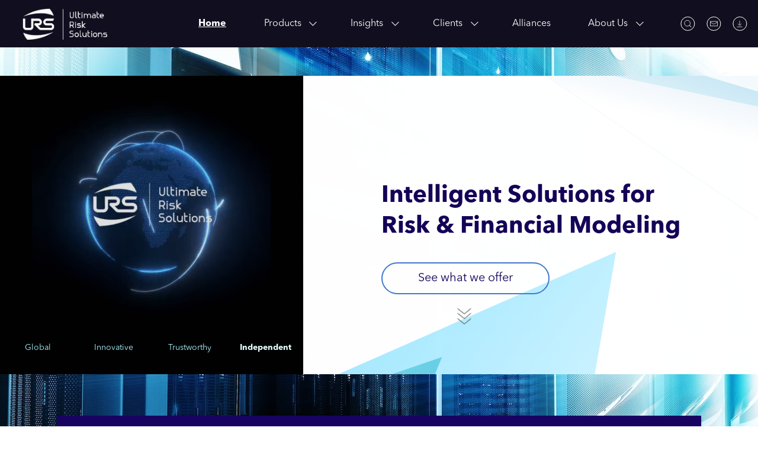

--- FILE ---
content_type: text/html; charset=utf-8
request_url: https://www.ultirisk.com/?timestamp=1712153272211
body_size: 4157
content:
<!doctype html><html data-n-head-ssr><head ><title>Ultimate Risk Solutions</title><meta data-n-head="ssr" charset="utf-8"><meta data-n-head="ssr" name="Content-Security-Policy" content="default-src https:; script-src https: &#x27;unsafe-inline&#x27; &#x27;unsafe-eval&#x27;; style-src https: &#x27;unsafe-inline&#x27;; img-src https: data:; font-src https:;"><meta data-n-head="ssr" name="viewport" content="width=device-width, initial-scale=1"><meta data-n-head="ssr" data-hid="url" name="url" content="https://www.ultirisk.com"><meta data-n-head="ssr" charset="utf-8"><meta data-n-head="ssr" name="viewport" content="width=device-width, initial-scale=1"><meta data-n-head="ssr" data-hid="title" name="title" content="Ultimate Risk Solutions"><meta data-n-head="ssr" data-hid="description" name="description" content="Our products provide clients the most sophisticated, fast, and easy-to-use software technologies to address the wide range of analytical challenges insurers, reinsurers, brokers and consultants face in risk modeling, including reinsurance evaluation, catastrophe risk portfolio modeling, asset portfolio modeling and strategic planning."><meta data-n-head="ssr" data-hid="og:title" property="og:title" content="Ultimate Risk Solutions"><meta data-n-head="ssr" data-hid="og:description" property="og:description" content="Our products provide clients the most sophisticated, fast, and easy-to-use software technologies to address the wide range of analytical challenges insurers, reinsurers, brokers and consultants face in risk modeling, including reinsurance evaluation, catastrophe risk portfolio modeling, asset portfolio modeling and strategic planning."><meta data-n-head="ssr" data-hid="og:image" property="og:image" content="https://backend.ultirisk.com/uploads/medium_Adobe_Stock_257097113_bea112e8f2.jpeg"><meta data-n-head="ssr" data-hid="og:type" property="og:type" content="website"><meta data-n-head="ssr" data-hid="og:url" property="og:url" content="https://ultirisk.com"><meta data-n-head="ssr" data-hid="twitter:card" property="twitter:card" content="summary_large_image"><meta data-n-head="ssr" data-hid="twitter:url" property="twitter:url" content="https://ultirisk.com"><meta data-n-head="ssr" data-hid="twitter:title" property="twitter:title" content="Ultimate Risk Solutions"><meta data-n-head="ssr" data-hid="twitter:description" property="twitter:description" content="Our products provide clients the most sophisticated, fast, and easy-to-use software technologies to address the wide range of analytical challenges insurers, reinsurers, brokers and consultants face in risk modeling, including reinsurance evaluation, catastrophe risk portfolio modeling, asset portfolio modeling and strategic planning."><meta data-n-head="ssr" data-hid="twitter:image" property="twitter:image" content="https://backend.ultirisk.com/uploads/medium_Adobe_Stock_257097113_bea112e8f2.jpeg"><link data-n-head="ssr" rel="icon" type="image/x-icon" href="/favicon.ico"><link rel="preload" href="/_nuxt/c984f82.js" as="script"><link rel="preload" href="/_nuxt/fa46ee5.js" as="script"><link rel="preload" href="/_nuxt/css/7630064.css" as="style"><link rel="preload" href="/_nuxt/25a9d4f.js" as="script"><link rel="preload" href="/_nuxt/css/9021e89.css" as="style"><link rel="preload" href="/_nuxt/3db49d5.js" as="script"><link rel="stylesheet" href="/_nuxt/css/7630064.css"><link rel="stylesheet" href="/_nuxt/css/9021e89.css"></head><body ><div data-server-rendered="true" id="__nuxt"><!----><div id="__layout"><div id="default-layout" class="default-layout"><div id="top" style="position: absolute; top: 0; left: 0"></div> <!----> <main><section data-v-a34624b4><div lazy-background="/_nuxt/img/AdobeStock_109252152.d3d577e.jpeg" class="uk-background-cover-parallax uk-overflow-hidden uk-light uk-flex-column uk-flex-top home-block-first" style="background-size:cover;" data-v-a34624b4><div lazy-background="/svg/index-main-geometry.svg" class="section-globe uk-margin-large-bottom uk-margin-small-top" style="background-size:cover;background-position-y:center;" data-v-a34624b4><div id="scroll-section-globe" style="position: absolute; top: -100px; left: 0" data-v-a34624b4></div> <div class="globe-container uk-text-left" data-v-a34624b4><div class="uk-flex section-globe__description" data-v-a34624b4><div class="globe-block-parent uk-visible@m uk-flex" style="background-size:contain;background-repeat:no-repeat;background-color:black;background-position:center;display:flex;flex-flow:column;" data-v-a34624b4><video playsinline autoplay="autoplay" muted="muted" loop="loop" id="bgvid" style="margin: auto;    max-height: 80%;" data-v-a34624b4><source data-src="/_nuxt/videos/globe_ultirisk.639f484.webm" type="video/webm" data-v-a34624b4> <source data-src="/_nuxt/videos/globe_ultirisk.a074601.mp4" type="video/mp4" data-v-a34624b4></video> <div class="uk-visible@m section-globe__nav" data-v-a34624b4><a href="/clients#map" class="globe__item label-highlighted" data-v-a34624b4>Global</a><a href="/about-us#our-core-values" class="globe__item label-not-highlighted" data-v-a34624b4>Innovative</a><a href="/about-us#our-core-values" class="globe__item label-not-highlighted" data-v-a34624b4>Trustworthy</a><a href="/about-us#our-core-values" class="globe__item label-not-highlighted" data-v-a34624b4>Independent</a></div></div> <div class="glob-description" data-v-a34624b4><div class="globe-title uk-margin-top uk-margin-bottom" data-v-a34624b4><div data-v-a34624b4>
                Intelligent Solutions for
                <span style="display: flex;" data-v-a34624b4>Risk &amp; Financial Modeling</span></div></div> <div class="globe-block uk-hidden@s" data-v-a34624b4><video playsinline autoplay="autoplay" muted="muted" loop="loop" id="bgvid" style="margin: auto;z-index: -1;" data-v-a34624b4><source data-src="/_nuxt/videos/globe_ultirisk.639f484.webm" type="video/webm" data-v-a34624b4> <source data-src="/_nuxt/videos/globe_ultirisk.a074601.mp4" type="video/mp4" data-v-a34624b4></video></div> <div class="button-block" data-v-a34624b4><a href="/products#top" class="ultirisk__home" style="text-decoration-color:transparent !important;" data-v-a34624b4><button class="ultirisk-button_home ultirisk-button uk-button" data-v-a34624b4>
                  See what we offer
                </button></a> <div class="animated-shevron animated-shevron_home" data-v-a34624b4><img data-src="/_nuxt/10d7fdb0a30e53159748f9c282d4a238.svg" class="animated-shevron__image" data-v-a34624b4></div></div></div></div></div></div> <!----></div> <!----> <!----> <!----> <div id="contact-form" uk-modal="" class="uk-modal-container" data-v-2d461a00 data-v-a34624b4><div class="contact-form uk-modal-dialog uk-modal-body" data-v-2d461a00><button type="button" uk-close class="close-button uk-modal-close-default" data-v-2d461a00></button> <form class="footer-block__contact-form uk-flex" data-v-12d66d02 data-v-2d461a00><fieldset class="uk-fieldset uk-width-1-1" data-v-12d66d02><div class="contact-form__header uk-flex" data-v-12d66d02><div class="content-form__text-block" data-v-12d66d02><div class="contact-form__legend" data-v-12d66d02>Contact us</div> <div class="contact-form__sub-legend" data-v-12d66d02>
          Call us at
          <a href="tel:+1-845-825-1494" data-v-12d66d02>+1-845-825-1494</a> or fill out the contact form below and we will get right back to you.
        </div></div> <div class="logo header-logo uk-visible@l" data-v-6b1846de data-v-12d66d02><a href="/?timestamp=1768964559066#top" data-v-6b1846de><img data-src="/_nuxt/img/logo.93c4596.jpg" data-v-6b1846de></a></div></div> <div class="contact-form__inputs uk-width-1-1 uk-flex uk-flex-wrap" data-v-12d66d02><div class="uk-margin contact-form-input-block" data-v-12d66d02><div class="form-item-label" data-v-12d66d02>First Name: *</div> <input type="text" placeholder="First Name" class="uk-input input-active" data-v-12d66d02></div> <div class="uk-margin contact-form-input-block" data-v-12d66d02><div class="form-item-label" data-v-12d66d02>Last Name: *</div> <input type="text" placeholder="Last Name" class="uk-input input-active" data-v-12d66d02></div> <div class="uk-margin contact-form-input-block" data-v-12d66d02><div class="form-item-label" data-v-12d66d02>Business Email: *</div> <input type="text" placeholder="Business Email" class="uk-input input-active" data-v-12d66d02></div> <div class="uk-margin contact-form-input-block" data-v-12d66d02><div class="form-item-label" data-v-12d66d02>Company: *</div> <input type="text" placeholder="Company" class="uk-input input-active" data-v-12d66d02></div> <div class="uk-margin contact-form-input-block" data-v-12d66d02><div class="form-item-label" data-v-12d66d02>Job Title:</div> <input type="text" placeholder="Job Title" class="uk-input input-active" data-v-12d66d02></div> <div class="uk-margin contact-form-input-block" data-v-12d66d02><div class="form-item-label" data-v-12d66d02>Phone Number:</div> <input type="text" placeholder="Phone Number" class="uk-input input-active" data-v-12d66d02></div> <div class="uk-margin contact-form-input-block" data-v-12d66d02><div class="form-item-label" data-v-12d66d02>Business Type: *</div> <select placeholder="Business Type" class="uk-select" data-v-12d66d02><option data-v-12d66d02>Direct Insurer</option> <option data-v-12d66d02>Mutual Insurer</option> <option data-v-12d66d02>Reinsurer - Cat, Property, Marine, Casualty, Non-Traditional</option> <option data-v-12d66d02>Reinsurance Broker</option> <option data-v-12d66d02>Consulting Company</option> <option data-v-12d66d02>Insurance/Financial Regulator</option> <option data-v-12d66d02>Other</option></select> <!----> <!----></div> <div class="uk-margin contact-form-input-block" data-v-12d66d02><div class="form-item-label" data-v-12d66d02>Comments:</div> <textarea rows="5" placeholder="Message" class="uk-textarea input-active" style="resize: vertical;" data-v-12d66d02></textarea></div> <div class="uk-margin contact-form-input-block uk-flex uk-flex-column" data-v-12d66d02><div class="form-item-label" data-v-12d66d02> </div> <button disabled="disabled" class="send-button uk-button uk-button-default" data-v-12d66d02><span data-v-12d66d02>Send</span></button></div> <!----></div></fieldset></form></div></div></section></main> <!----><!----><!----></div></div></div><script>window.__NUXT__=(function(a,b,c,d,e,f,g,h,i,j,k,l,m,n,o,p,q,r,s,t,u,v,w,x,y,z,A,B,C,D,E,F,G,H,I,J,K,L,M,N,O,P,Q,R,S,T,U,V,W,X,Y,Z,_,$,aa){o.thumbnail={hash:"thumbnail_01_Ceded_reinsurance_evaluation_f71a19d8ed",ext:f,mime:g,width:e,height:e,size:8.28,path:b,url:"\u002Fuploads\u002Fthumbnail_01_Ceded_reinsurance_evaluation_f71a19d8ed.jpeg"};s.thumbnail={hash:"thumbnail_02_Economic_capital_modeling_1_4411a4dc5b",ext:f,mime:g,width:e,height:e,size:6.09,path:b,url:"\u002Fuploads\u002Fthumbnail_02_Economic_capital_modeling_1_4411a4dc5b.jpeg"};x.thumbnail={hash:"thumbnail_03_Deterministic_and_stochastic_reserving_1_2ac2835891",ext:f,mime:g,width:e,height:e,size:6.44,path:b,url:"\u002Fuploads\u002Fthumbnail_03_Deterministic_and_stochastic_reserving_1_2ac2835891.jpeg"};B.thumbnail={hash:"thumbnail_04_Regulatory_capital_71b98b57b1",ext:f,mime:g,width:e,height:e,size:7.83,path:b,url:"\u002Fuploads\u002Fthumbnail_04_Regulatory_capital_71b98b57b1.jpeg"};F.thumbnail={hash:"thumbnail_05_Asset_risk_modeling_e2177ab765",ext:f,mime:g,width:e,height:e,size:6.54,path:b,url:"\u002Fuploads\u002Fthumbnail_05_Asset_risk_modeling_e2177ab765.jpeg"};K.thumbnail={hash:"thumbnail_06_Economic_scenario_generator_1_50d3e3d469",ext:f,mime:g,width:e,height:e,size:8.02,path:b,url:"\u002Fuploads\u002Fthumbnail_06_Economic_scenario_generator_1_50d3e3d469.jpeg"};O.thumbnail={hash:"thumbnail_07_Insurance_pricing_and_optimization_b297b1cd7e",ext:f,mime:g,width:e,height:e,size:8.94,path:b,url:"\u002Fuploads\u002Fthumbnail_07_Insurance_pricing_and_optimization_b297b1cd7e.jpeg"};S.thumbnail={hash:"thumbnail_08_1_IFRS_17_1_4b7895f178",ext:f,mime:g,width:e,height:e,size:9.36,path:b,url:"\u002Fuploads\u002Fthumbnail_08_1_IFRS_17_1_4b7895f178.jpeg"};W.thumbnail={hash:"thumbnail_09_Property_cat_portfolio_analysis_d0b6a1caff",ext:f,mime:g,width:e,height:e,size:9.96,path:b,url:"\u002Fuploads\u002Fthumbnail_09_Property_cat_portfolio_analysis_d0b6a1caff.jpeg"};_.thumbnail={hash:"thumbnail_Adobe_Stock_257097113_bea112e8f2",ext:f,mime:g,width:245,height:147,size:5.56,path:b,url:"\u002Fuploads\u002Fthumbnail_Adobe_Stock_257097113_bea112e8f2.jpeg"};_.large={hash:"large_Adobe_Stock_257097113_bea112e8f2",ext:f,mime:g,width:1000,height:600,size:67.89,path:b,url:"\u002Fuploads\u002Flarge_Adobe_Stock_257097113_bea112e8f2.jpeg"};_.medium={hash:"medium_Adobe_Stock_257097113_bea112e8f2",ext:f,mime:g,width:750,height:450,size:42.23,path:b,url:"\u002Fuploads\u002Fmedium_Adobe_Stock_257097113_bea112e8f2.jpeg"};_.small={hash:"small_Adobe_Stock_257097113_bea112e8f2",ext:f,mime:g,width:500,height:300,size:20.22,path:b,url:"\u002Fuploads\u002Fsmall_Adobe_Stock_257097113_bea112e8f2.jpeg"};return {layout:"default",data:[{AreaOfExpertisesFiltered:[{id:l,name:m,urlRelative:b,firstPicture:{url:n,formats:o,__typename:a},__typename:c},{id:p,name:q,urlRelative:b,firstPicture:{url:r,formats:s,__typename:a},__typename:c},{id:t,name:u,urlRelative:v,firstPicture:{url:w,formats:x,__typename:a},__typename:c},{id:y,name:z,urlRelative:b,firstPicture:{url:A,formats:B,__typename:a},__typename:c},{id:C,name:D,urlRelative:b,firstPicture:{url:E,formats:F,__typename:a},__typename:c},{id:G,name:H,urlRelative:I,firstPicture:{url:J,formats:K,__typename:a},__typename:c},{id:L,name:M,urlRelative:b,firstPicture:{url:N,formats:O,__typename:a},__typename:c},{id:P,name:Q,urlRelative:b,firstPicture:{url:R,formats:S,__typename:a},__typename:c},{id:T,name:U,urlRelative:b,firstPicture:{url:V,formats:W,__typename:a},__typename:c}],seoPage:{seoTitle:X,seoDescription:Y,seoImage:{url:Z,formats:_,__typename:a},__typename:k}}],fetch:{},error:b,serverRendered:h,routePath:$,config:{_app:{basePath:$,assetsPath:"\u002F_nuxt\u002F",cdnURL:b}},apollo:{defaultClient:Object.create(null,{"AreaOfExpertise:1":{writable:true,enumerable:true,value:{id:l,name:m,urlRelative:b,firstPicture:{type:d,generated:h,id:"$AreaOfExpertise:1.firstPicture",typename:a},__typename:c}},"$AreaOfExpertise:1.firstPicture":{writable:true,enumerable:true,value:{url:n,formats:{type:i,json:o},__typename:a}},"AreaOfExpertise:2":{writable:true,enumerable:true,value:{id:p,name:q,urlRelative:b,firstPicture:{type:d,generated:h,id:"$AreaOfExpertise:2.firstPicture",typename:a},__typename:c}},"$AreaOfExpertise:2.firstPicture":{writable:true,enumerable:true,value:{url:r,formats:{type:i,json:s},__typename:a}},"AreaOfExpertise:3":{writable:true,enumerable:true,value:{id:t,name:u,urlRelative:v,firstPicture:{type:d,generated:h,id:"$AreaOfExpertise:3.firstPicture",typename:a},__typename:c}},"$AreaOfExpertise:3.firstPicture":{writable:true,enumerable:true,value:{url:w,formats:{type:i,json:x},__typename:a}},"AreaOfExpertise:4":{writable:true,enumerable:true,value:{id:y,name:z,urlRelative:b,firstPicture:{type:d,generated:h,id:"$AreaOfExpertise:4.firstPicture",typename:a},__typename:c}},"$AreaOfExpertise:4.firstPicture":{writable:true,enumerable:true,value:{url:A,formats:{type:i,json:B},__typename:a}},"AreaOfExpertise:5":{writable:true,enumerable:true,value:{id:C,name:D,urlRelative:b,firstPicture:{type:d,generated:h,id:"$AreaOfExpertise:5.firstPicture",typename:a},__typename:c}},"$AreaOfExpertise:5.firstPicture":{writable:true,enumerable:true,value:{url:E,formats:{type:i,json:F},__typename:a}},"AreaOfExpertise:6":{writable:true,enumerable:true,value:{id:G,name:H,urlRelative:I,firstPicture:{type:d,generated:h,id:"$AreaOfExpertise:6.firstPicture",typename:a},__typename:c}},"$AreaOfExpertise:6.firstPicture":{writable:true,enumerable:true,value:{url:J,formats:{type:i,json:K},__typename:a}},"AreaOfExpertise:8":{writable:true,enumerable:true,value:{id:L,name:M,urlRelative:b,firstPicture:{type:d,generated:h,id:"$AreaOfExpertise:8.firstPicture",typename:a},__typename:c}},"$AreaOfExpertise:8.firstPicture":{writable:true,enumerable:true,value:{url:N,formats:{type:i,json:O},__typename:a}},"AreaOfExpertise:9":{writable:true,enumerable:true,value:{id:P,name:Q,urlRelative:b,firstPicture:{type:d,generated:h,id:"$AreaOfExpertise:9.firstPicture",typename:a},__typename:c}},"$AreaOfExpertise:9.firstPicture":{writable:true,enumerable:true,value:{url:R,formats:{type:i,json:S},__typename:a}},"AreaOfExpertise:10":{writable:true,enumerable:true,value:{id:T,name:U,urlRelative:b,firstPicture:{type:d,generated:h,id:"$AreaOfExpertise:10.firstPicture",typename:a},__typename:c}},"$AreaOfExpertise:10.firstPicture":{writable:true,enumerable:true,value:{url:V,formats:{type:i,json:W},__typename:a}},ROOT_QUERY:{writable:true,enumerable:true,value:{areaOfExpertises:[{type:d,generated:j,id:"AreaOfExpertise:1",typename:c},{type:d,generated:j,id:"AreaOfExpertise:2",typename:c},{type:d,generated:j,id:"AreaOfExpertise:3",typename:c},{type:d,generated:j,id:"AreaOfExpertise:4",typename:c},{type:d,generated:j,id:"AreaOfExpertise:5",typename:c},{type:d,generated:j,id:"AreaOfExpertise:6",typename:c},{type:d,generated:j,id:"AreaOfExpertise:8",typename:c},{type:d,generated:j,id:"AreaOfExpertise:9",typename:c},{type:d,generated:j,id:"AreaOfExpertise:10",typename:c}],"seoPageSearch({\"term\":\"index\"})":[{type:d,generated:h,id:"ROOT_QUERY.seoPageSearch({\"term\":\"index\"}).0",typename:aa}]}},"$ROOT_QUERY.seoPageSearch({\"term\":\"index\"}).0.seoComponent":{writable:true,enumerable:true,value:{seoTitle:X,seoDescription:Y,seoImage:{type:d,generated:h,id:"$ROOT_QUERY.seoPageSearch({\"term\":\"index\"}).0.seoComponent.seoImage",typename:a},__typename:k}},"$ROOT_QUERY.seoPageSearch({\"term\":\"index\"}).0.seoComponent.seoImage":{writable:true,enumerable:true,value:{url:Z,formats:{type:i,json:_},__typename:a}},"ROOT_QUERY.seoPageSearch({\"term\":\"index\"}).0":{writable:true,enumerable:true,value:{seoComponent:{type:d,generated:h,id:"$ROOT_QUERY.seoPageSearch({\"term\":\"index\"}).0.seoComponent",typename:k},__typename:aa}}})}}}("UploadFile",null,"AreaOfExpertise","id",156,".jpeg","image\u002Fjpeg",true,"json",false,"ComponentSeoSeo","1","Ceded Reinsurance Evaluation","\u002Fuploads\u002F01_Ceded_reinsurance_evaluation_f71a19d8ed.jpeg",{},"2","Economic Capital Modeling","\u002Fuploads\u002F02_Economic_capital_modeling_1_4411a4dc5b.jpeg",{},"3","Deterministic and Stochastic Reserving","\u002Fproducts\u002F5","\u002Fuploads\u002F03_Deterministic_and_stochastic_reserving_1_2ac2835891.jpeg",{},"4","Regulatory Capital, Solvency II","\u002Fuploads\u002F04_Regulatory_capital_71b98b57b1.jpeg",{},"5","Asset Portfolio Modeling","\u002Fuploads\u002F05_Asset_risk_modeling_e2177ab765.jpeg",{},"6","Economic Scenario Generator","\u002Fproducts\u002F2","\u002Fuploads\u002F06_Economic_scenario_generator_1_50d3e3d469.jpeg",{},"8","Insurance Pricing and Optimization","\u002Fuploads\u002F07_Insurance_pricing_and_optimization_b297b1cd7e.jpeg",{},"9","IFRS-17","\u002Fuploads\u002F08_1_IFRS_17_1_4b7895f178.jpeg",{},"10","Property Cat Portfolio Analysis","\u002Fuploads\u002F09_Property_cat_portfolio_analysis_d0b6a1caff.jpeg",{},"Ultimate Risk Solutions","Our products provide clients the most sophisticated, fast, and easy-to-use software technologies to address the wide range of analytical challenges insurers, reinsurers, brokers and consultants face in risk modeling, including reinsurance evaluation, catastrophe risk portfolio modeling, asset portfolio modeling and strategic planning.","\u002Fuploads\u002FAdobe_Stock_257097113_bea112e8f2.jpeg",{},"\u002F","SeoPage"));</script><script src="/_nuxt/c984f82.js" defer></script><script src="/_nuxt/fa46ee5.js" defer></script><script src="/_nuxt/25a9d4f.js" defer></script><script src="/_nuxt/3db49d5.js" defer></script></body></html>

--- FILE ---
content_type: text/css; charset=UTF-8
request_url: https://www.ultirisk.com/_nuxt/css/7630064.css
body_size: 45405
content:
.__nuxt-error-page{padding:1rem;background:#f7f8fb;color:#47494e;text-align:center;display:flex;justify-content:center;align-items:center;flex-direction:column;font-family:sans-serif;font-weight:100!important;-ms-text-size-adjust:100%;-webkit-text-size-adjust:100%;-webkit-font-smoothing:antialiased;position:absolute;top:0;left:0;right:0;bottom:0}.__nuxt-error-page .error{max-width:450px}.__nuxt-error-page .title{font-size:1.5rem;margin-top:15px;color:#47494e;margin-bottom:8px}.__nuxt-error-page .description{color:#7f828b;line-height:21px;margin-bottom:10px}.__nuxt-error-page a{color:#7f828b!important;text-decoration:none}.__nuxt-error-page .logo{position:fixed;left:12px;bottom:12px}.nuxt-progress{position:fixed;top:0;left:0;right:0;height:2px;width:0;opacity:1;transition:width .1s,opacity .4s;background-color:#fff;z-index:999999}.nuxt-progress.nuxt-progress-notransition{transition:none}.nuxt-progress-failed{background-color:red}html{font-family:-apple-system,BlinkMacSystemFont,Segoe UI,Roboto,Helvetica Neue,Arial,Noto Sans,sans-serif,Apple Color Emoji,Segoe UI Emoji,Segoe UI Symbol,Noto Color Emoji;font-size:16px;font-weight:400;line-height:1.5;-webkit-text-size-adjust:100%;background:#fff;color:#666}body{margin:0}a:active,a:hover{outline:0}.uk-link,a{color:#1e87f0;text-decoration:none;cursor:pointer}.uk-link-toggle:focus .uk-link,.uk-link-toggle:hover .uk-link,.uk-link:hover,a:hover{color:#0f6ecd;text-decoration:underline}abbr[title]{-webkit-text-decoration:underline dotted;text-decoration:underline dotted;-webkit-text-decoration-style:dotted}b,strong{font-weight:bolder}:not(pre)>code,:not(pre)>kbd,:not(pre)>samp{font-family:Consolas,monaco,monospace;font-size:.875rem;color:#f0506e;white-space:nowrap;padding:2px 6px;background:#f8f8f8}em{color:#f0506e}ins{text-decoration:none}ins,mark{background:#ffd;color:#666}q{font-style:italic}small{font-size:80%}sub,sup{font-size:75%;line-height:0;position:relative;vertical-align:baseline}sup{top:-.5em}sub{bottom:-.25em}audio,canvas,iframe,img,svg,video{vertical-align:middle}canvas,img,video{max-width:100%;height:auto;box-sizing:border-box}@supports (display:block){svg{max-width:100%;height:auto;box-sizing:border-box}}svg:not(:root){overflow:hidden}img:not([src]){min-width:1px;visibility:hidden}iframe{border:0}address,dl,fieldset,figure,ol,p,pre,ul{margin:0 0 20px}*+address,*+dl,*+fieldset,*+figure,*+ol,*+p,*+pre,*+ul{margin-top:20px}.uk-h1,.uk-h2,.uk-h3,.uk-h4,.uk-h5,.uk-h6,.uk-heading-2xlarge,.uk-heading-large,.uk-heading-medium,.uk-heading-small,.uk-heading-xlarge,h1,h2,h3,h4,h5,h6{margin:0 0 20px;font-family:-apple-system,BlinkMacSystemFont,Segoe UI,Roboto,Helvetica Neue,Arial,Noto Sans,sans-serif,Apple Color Emoji,Segoe UI Emoji,Segoe UI Symbol,Noto Color Emoji;font-weight:400;color:#333;text-transform:none}*+.uk-h1,*+.uk-h2,*+.uk-h3,*+.uk-h4,*+.uk-h5,*+.uk-h6,*+.uk-heading-2xlarge,*+.uk-heading-large,*+.uk-heading-medium,*+.uk-heading-small,*+.uk-heading-xlarge,*+h1,*+h2,*+h3,*+h4,*+h5,*+h6{margin-top:40px}.uk-h1,h1{font-size:2.23125rem;line-height:1.2}.uk-h2,h2{font-size:1.7rem;line-height:1.3}.uk-h3,h3{font-size:1.5rem;line-height:1.4}.uk-h4,h4{font-size:1.25rem;line-height:1.4}.uk-h5,h5{font-size:16px;line-height:1.4}.uk-h6,h6{font-size:.875rem;line-height:1.4}@media (min-width:960px){.uk-h1,h1{font-size:2.625rem}.uk-h2,h2{font-size:2rem}}ol,ul{padding-left:30px}ol>li>ol,ol>li>ul,ul>li>ol,ul>li>ul{margin:0}dt{font-weight:700}dd{margin-left:0}.uk-hr,hr{overflow:visible;text-align:inherit;margin:0 0 20px;border:0;border-top:1px solid #e5e5e5}*+.uk-hr,*+hr{margin-top:20px}address{font-style:normal}blockquote{margin:0 0 20px;font-size:1.25rem;line-height:1.5;font-style:italic;color:#333}*+blockquote{margin-top:20px}blockquote p:last-of-type{margin-bottom:0}blockquote footer{margin-top:10px;font-size:.875rem;line-height:1.5;color:#666}blockquote footer:before{content:"— "}pre{font:.875rem/1.5 Consolas,monaco,monospace;color:#666;-moz-tab-size:4;-o-tab-size:4;tab-size:4;overflow:auto;padding:10px;border:1px solid #e5e5e5;border-radius:3px;background:#fff}pre code{font-family:Consolas,monaco,monospace}::-moz-selection{background:#39f;color:#fff;text-shadow:none}::selection{background:#39f;color:#fff;text-shadow:none}details,main{display:block}summary{display:list-item}template{display:none}.uk-breakpoint-s:before{content:"640px"}.uk-breakpoint-m:before{content:"960px"}.uk-breakpoint-l:before{content:"1200px"}.uk-breakpoint-xl:before{content:"1600px"}:root{--uk-breakpoint-s:640px;--uk-breakpoint-m:960px;--uk-breakpoint-l:1200px;--uk-breakpoint-xl:1600px}.uk-link-muted a,a.uk-link-muted{color:#999}.uk-link-muted a:hover,.uk-link-toggle:focus .uk-link-muted,.uk-link-toggle:hover .uk-link-muted,a.uk-link-muted:hover{color:#666}.uk-link-text a,a.uk-link-text{color:inherit}.uk-link-text a:hover,.uk-link-toggle:focus .uk-link-text,.uk-link-toggle:hover .uk-link-text,a.uk-link-text:hover{color:#999}.uk-link-heading a,a.uk-link-heading{color:inherit}.uk-link-heading a:hover,.uk-link-toggle:focus .uk-link-heading,.uk-link-toggle:hover .uk-link-heading,a.uk-link-heading:hover{color:#1e87f0;text-decoration:none}.uk-link-reset a,.uk-link-toggle,a.uk-link-reset{color:inherit!important;text-decoration:none!important}.uk-link-toggle:focus{outline:0}.uk-heading-small{font-size:2.6rem;line-height:1.2}.uk-heading-medium{font-size:2.8875rem;line-height:1.1}.uk-heading-large{font-size:3.4rem;line-height:1.1}.uk-heading-xlarge{font-size:4rem;line-height:1}.uk-heading-2xlarge{font-size:6rem;line-height:1}@media (min-width:960px){.uk-heading-small{font-size:3.25rem}.uk-heading-medium{font-size:3.5rem}.uk-heading-large{font-size:4rem}.uk-heading-xlarge{font-size:6rem}.uk-heading-2xlarge{font-size:8rem}}@media (min-width:1200px){.uk-heading-medium{font-size:4rem}.uk-heading-large{font-size:6rem}.uk-heading-xlarge{font-size:8rem}.uk-heading-2xlarge{font-size:11rem}}.uk-heading-divider{padding-bottom:calc(5px + .1em);border-bottom:calc(.2px + .05em) solid #e5e5e5}.uk-heading-bullet{position:relative}.uk-heading-bullet:before{content:"";display:inline-block;position:relative;top:-.1em;vertical-align:middle;height:calc(4px + .7em);margin-right:calc(5px + .2em);border-left:calc(5px + .1em) solid #e5e5e5}.uk-heading-line{overflow:hidden}.uk-heading-line>*{display:inline-block;position:relative}.uk-heading-line>:after,.uk-heading-line>:before{content:"";position:absolute;top:calc(50% - .1px - .025em);width:2000px;border-bottom:calc(.2px + .05em) solid #e5e5e5}.uk-heading-line>:before{right:100%;margin-right:calc(5px + .3em)}.uk-heading-line>:after{left:100%;margin-left:calc(5px + .3em)}[class*=uk-divider]{border:none;margin-bottom:20px}*+[class*=uk-divider]{margin-top:20px}.uk-divider-icon{position:relative;height:20px;background-image:url("data:image/svg+xml;charset=utf-8,%3Csvg width='20' height='20' xmlns='http://www.w3.org/2000/svg'%3E%3Ccircle fill='none' stroke='%23e5e5e5' stroke-width='2' cx='10' cy='10' r='7'/%3E%3C/svg%3E");background-repeat:no-repeat;background-position:50% 50%}.uk-divider-icon:after,.uk-divider-icon:before{content:"";position:absolute;top:50%;max-width:calc(50% - 25px);border-bottom:1px solid #e5e5e5}.uk-divider-icon:before{right:calc(50% + 25px);width:100%}.uk-divider-icon:after{left:calc(50% + 25px);width:100%}.uk-divider-small{line-height:0}.uk-divider-small:after{content:"";display:inline-block;width:100px;max-width:100%;border-top:1px solid #e5e5e5;vertical-align:top}.uk-divider-vertical{width:1px;height:100px;margin-left:auto;margin-right:auto;border-left:1px solid #e5e5e5}.uk-list{padding:0;list-style:none}.uk-list>*>:last-child{margin-bottom:0}.uk-list>*>ul,.uk-list>:nth-child(n+2){margin-top:10px}.uk-list-circle>*,.uk-list-decimal>*,.uk-list-disc>*,.uk-list-hyphen>*,.uk-list-square>*{padding-left:30px}.uk-list-decimal{counter-reset:decimal}.uk-list-decimal>*{counter-increment:decimal}[class*=uk-list]>:before{content:"";position:relative;left:-30px;width:30px;height:1.5em;margin-bottom:-1.5em;display:list-item;list-style-position:inside;text-align:right}.uk-list-disc>:before{list-style-type:disc}.uk-list-circle>:before{list-style-type:circle}.uk-list-square>:before{list-style-type:square}.uk-list-decimal>:before{content:counter(decimal,decimal) "\200A.\00A0"}.uk-list-hyphen>:before{content:"–\00A0\00A0"}.uk-list-muted>:before{color:#999!important}.uk-list-emphasis>:before{color:#333!important}.uk-list-primary>:before{color:#1e87f0!important}.uk-list-secondary>:before{color:#222!important}.uk-list-bullet>*{padding-left:30px}.uk-list-bullet>:before{content:"";position:relative;left:-30px;width:30px;height:1.5em;margin-bottom:-1.5em;background-image:url("data:image/svg+xml;charset=utf-8,%3Csvg width='6' height='6' xmlns='http://www.w3.org/2000/svg'%3E%3Ccircle fill='%23666' cx='3' cy='3' r='3'/%3E%3C/svg%3E");background-repeat:no-repeat;background-position:50% 50%}.uk-list-divider>:nth-child(n+2){margin-top:10px;padding-top:10px;border-top:1px solid #e5e5e5}.uk-list-striped>*{padding:10px}.uk-list-striped>:nth-of-type(odd){border-top:1px solid #e5e5e5;border-bottom:1px solid #e5e5e5;background:#f8f8f8}.uk-list-striped>:nth-child(n+2){margin-top:0}.uk-list-large>*>ul,.uk-list-large>:nth-child(n+2){margin-top:20px}.uk-list-collapse>*>ul,.uk-list-collapse>:nth-child(n+2){margin-top:0}.uk-list-large.uk-list-divider>:nth-child(n+2){margin-top:20px;padding-top:20px}.uk-list-collapse.uk-list-divider>:nth-child(n+2){margin-top:0;padding-top:0}.uk-list-large.uk-list-striped>*{padding:20px 10px}.uk-list-collapse.uk-list-striped>*{padding-top:0;padding-bottom:0}.uk-list-collapse.uk-list-striped>:nth-child(n+2),.uk-list-large.uk-list-striped>:nth-child(n+2){margin-top:0}.uk-description-list>dt{color:#333;font-size:.875rem;font-weight:400;text-transform:uppercase}.uk-description-list>dt:nth-child(n+2){margin-top:20px}.uk-description-list-divider>dt:nth-child(n+2){margin-top:20px;padding-top:20px;border-top:1px solid #e5e5e5}.uk-table{border-collapse:collapse;border-spacing:0;width:100%;margin-bottom:20px}*+.uk-table{margin-top:20px}.uk-table th{padding:16px 12px;text-align:left;vertical-align:bottom;font-size:.875rem;font-weight:400;color:#999;text-transform:uppercase}.uk-table td{padding:16px 12px;vertical-align:top}.uk-table td>:last-child{margin-bottom:0}.uk-table tfoot{font-size:.875rem}.uk-table caption{font-size:.875rem;text-align:left;color:#999}.uk-table-middle,.uk-table-middle td{vertical-align:middle!important}.uk-table-divider>:first-child>tr:not(:first-child),.uk-table-divider>:not(:first-child)>tr,.uk-table-divider>tr:not(:first-child){border-top:1px solid #e5e5e5}.uk-table-striped>tr:nth-of-type(odd),.uk-table-striped tbody tr:nth-of-type(odd){background:#f8f8f8;border-top:1px solid #e5e5e5;border-bottom:1px solid #e5e5e5}.uk-table-hover>tr:hover,.uk-table-hover tbody tr:hover,.uk-table>tr.uk-active,.uk-table tbody tr.uk-active{background:#ffd}.uk-table-small td,.uk-table-small th{padding:10px 12px}.uk-table-large td,.uk-table-large th{padding:22px 12px}.uk-table-justify td:first-child,.uk-table-justify th:first-child{padding-left:0}.uk-table-justify td:last-child,.uk-table-justify th:last-child{padding-right:0}.uk-table-shrink{width:1px}.uk-table-expand{min-width:150px}.uk-table-link{padding:0!important}.uk-table-link>a{display:block;padding:16px 12px}.uk-table-small .uk-table-link>a{padding:10px 12px}@media (max-width:959px){.uk-table-responsive,.uk-table-responsive tbody,.uk-table-responsive td,.uk-table-responsive th,.uk-table-responsive tr{display:block}.uk-table-responsive thead{display:none}.uk-table-responsive td,.uk-table-responsive th{width:auto!important;max-width:none!important;min-width:0!important;overflow:visible!important;white-space:normal!important}.uk-table-responsive .uk-table-link:not(:first-child)>a,.uk-table-responsive td:not(:first-child):not(.uk-table-link),.uk-table-responsive th:not(:first-child):not(.uk-table-link){padding-top:5px!important}.uk-table-responsive .uk-table-link:not(:last-child)>a,.uk-table-responsive td:not(:last-child):not(.uk-table-link),.uk-table-responsive th:not(:last-child):not(.uk-table-link){padding-bottom:5px!important}.uk-table-justify.uk-table-responsive td,.uk-table-justify.uk-table-responsive th{padding-left:0;padding-right:0}}.uk-table tbody tr{transition:background-color .1s linear}.uk-icon{margin:0;border:none;border-radius:0;overflow:visible;font:inherit;color:inherit;text-transform:none;padding:0;background-color:transparent;display:inline-block;fill:currentcolor;line-height:0}button.uk-icon:not(:disabled){cursor:pointer}.uk-icon::-moz-focus-inner{border:0;padding:0}.uk-icon:not(.uk-preserve) [fill*="#"]:not(.uk-preserve){fill:currentcolor}.uk-icon:not(.uk-preserve) [stroke*="#"]:not(.uk-preserve){stroke:currentcolor}.uk-icon>*{transform:translate(0)}.uk-icon-image{width:20px;height:20px;background-position:50% 50%;background-repeat:no-repeat;background-size:contain;vertical-align:middle}.uk-icon-link{color:#999}.uk-icon-link:focus,.uk-icon-link:hover{color:#666;outline:0}.uk-active>.uk-icon-link,.uk-icon-link:active{color:#595959}.uk-icon-button{box-sizing:border-box;width:36px;height:36px;border-radius:500px;background:#f8f8f8;color:#999;vertical-align:middle;display:inline-flex;justify-content:center;align-items:center;transition:.1s ease-in-out;transition-property:color,background-color}.uk-icon-button:focus,.uk-icon-button:hover{background-color:#ebebeb;color:#666;outline:0}.uk-active>.uk-icon-button,.uk-icon-button:active{background-color:#dfdfdf;color:#666}.uk-range{box-sizing:border-box;margin:0;vertical-align:middle;max-width:100%;width:100%;-webkit-appearance:none;background:0 0;padding:0}.uk-range:focus{outline:0}.uk-range::-moz-focus-outer{border:none}.uk-range::-ms-track{height:15px;background:0 0;border-color:transparent;color:transparent}.uk-range:not(:disabled)::-webkit-slider-thumb{cursor:pointer}.uk-range:not(:disabled)::-moz-range-thumb{cursor:pointer}.uk-range:not(:disabled)::-ms-thumb{cursor:pointer}.uk-range::-webkit-slider-thumb{-webkit-appearance:none;margin-top:-7px;height:15px;width:15px;border-radius:500px;background:#fff;border:1px solid #ccc}.uk-range::-moz-range-thumb{height:15px;width:15px;border-radius:500px;background:#fff;border:1px solid #ccc}.uk-range::-ms-thumb{margin-top:0;height:15px;width:15px;border-radius:500px;background:#fff;border:1px solid #ccc}.uk-range::-ms-tooltip{display:none}.uk-range::-webkit-slider-runnable-track{height:3px;background:#ebebeb;border-radius:500px}.uk-range:active::-webkit-slider-runnable-track,.uk-range:focus::-webkit-slider-runnable-track{background:#dedede}.uk-range::-moz-range-track{height:3px;background:#ebebeb;border-radius:500px}.uk-range:focus::-moz-range-track{background:#dedede}.uk-range::-ms-fill-lower,.uk-range::-ms-fill-upper{height:3px;background:#ebebeb;border-radius:500px}.uk-range:focus::-ms-fill-lower,.uk-range:focus::-ms-fill-upper{background:#dedede}.uk-checkbox,.uk-input,.uk-radio,.uk-select,.uk-textarea{box-sizing:border-box;margin:0;border-radius:0;font:inherit}.uk-input{overflow:visible}.uk-select{text-transform:none}.uk-select optgroup{font:inherit;font-weight:700}.uk-textarea{overflow:auto}.uk-input[type=search]::-webkit-search-cancel-button,.uk-input[type=search]::-webkit-search-decoration{-webkit-appearance:none}.uk-input[type=number]::-webkit-inner-spin-button,.uk-input[type=number]::-webkit-outer-spin-button{height:auto}.uk-input::-moz-placeholder,.uk-textarea::-moz-placeholder{opacity:1}.uk-checkbox:not(:disabled),.uk-radio:not(:disabled){cursor:pointer}.uk-fieldset{border:none;margin:0;padding:0}.uk-input,.uk-textarea{-webkit-appearance:none}.uk-input,.uk-select,.uk-textarea{max-width:100%;width:100%;padding:0 10px;background:#fff;color:#666;border:1px solid #e5e5e5;transition:.2s ease-in-out;transition-property:color,background-color,border}.uk-input,.uk-select:not([multiple]):not([size]){height:40px;vertical-align:middle;display:inline-block}.uk-input:not(input),.uk-select:not(select){line-height:38px}.uk-select[multiple],.uk-select[size],.uk-textarea{padding-top:6px;padding-bottom:6px;vertical-align:top}.uk-select[multiple],.uk-select[size]{resize:vertical}.uk-input:focus,.uk-select:focus,.uk-textarea:focus{outline:0;background-color:#fff;color:#666;border-color:#1e87f0}.uk-input:disabled,.uk-select:disabled,.uk-textarea:disabled{background-color:#f8f8f8;color:#999;border-color:#e5e5e5}.uk-input::-moz-placeholder{color:#999}.uk-input:-ms-input-placeholder{color:#999}.uk-input::placeholder{color:#999}.uk-textarea::-moz-placeholder{color:#999}.uk-textarea:-ms-input-placeholder{color:#999}.uk-textarea::placeholder{color:#999}.uk-form-small{font-size:.875rem}.uk-form-small:not(textarea):not([multiple]):not([size]){height:30px;padding-left:8px;padding-right:8px}[multiple].uk-form-small,[size].uk-form-small,textarea.uk-form-small{padding:5px 8px}.uk-form-small:not(select):not(input):not(textarea){line-height:28px}.uk-form-large{font-size:1.25rem}.uk-form-large:not(textarea):not([multiple]):not([size]){height:55px;padding-left:12px;padding-right:12px}[multiple].uk-form-large,[size].uk-form-large,textarea.uk-form-large{padding:7px 12px}.uk-form-large:not(select):not(input):not(textarea){line-height:53px}.uk-form-danger,.uk-form-danger:focus{color:#f0506e;border-color:#f0506e}.uk-form-success,.uk-form-success:focus{color:#32d296;border-color:#32d296}.uk-form-blank{background:0 0;border-color:transparent}.uk-form-blank:focus{border-color:#e5e5e5;border-style:dashed}input.uk-form-width-xsmall{width:50px}select.uk-form-width-xsmall{width:75px}.uk-form-width-small{width:130px}.uk-form-width-medium{width:200px}.uk-form-width-large{width:500px}.uk-select:not([multiple]):not([size]){-webkit-appearance:none;-moz-appearance:none;padding-right:20px;background-image:url("data:image/svg+xml;charset=utf-8,%3Csvg width='24' height='16' xmlns='http://www.w3.org/2000/svg'%3E%3Cpath fill='%23666' d='M12 1L9 6h6zm0 12L9 8h6z'/%3E%3C/svg%3E");background-repeat:no-repeat;background-position:100% 50%}.uk-select:not([multiple]):not([size])::-ms-expand{display:none}.uk-select:not([multiple]):not([size]) option{color:#444}.uk-select:not([multiple]):not([size]):disabled{background-image:url("data:image/svg+xml;charset=utf-8,%3Csvg width='24' height='16' xmlns='http://www.w3.org/2000/svg'%3E%3Cpath fill='%23999' d='M12 1L9 6h6zm0 12L9 8h6z'/%3E%3C/svg%3E")}.uk-input[list]{padding-right:20px;background-repeat:no-repeat;background-position:100% 50%}.uk-input[list]:focus,.uk-input[list]:hover{background-image:url("data:image/svg+xml;charset=utf-8,%3Csvg width='24' height='16' xmlns='http://www.w3.org/2000/svg'%3E%3Cpath fill='%23666' d='M12 12L8 6h8z'/%3E%3C/svg%3E")}.uk-input[list]::-webkit-calendar-picker-indicator{display:none!important}.uk-checkbox,.uk-radio{display:inline-block;height:16px;width:16px;overflow:hidden;margin-top:-4px;vertical-align:middle;-webkit-appearance:none;-moz-appearance:none;background-color:transparent;background-repeat:no-repeat;background-position:50% 50%;border:1px solid #ccc;transition:.2s ease-in-out;transition-property:background-color,border}.uk-radio{border-radius:50%}.uk-checkbox:focus,.uk-radio:focus{background-color:transparent;outline:0;border-color:#1e87f0}.uk-checkbox:checked,.uk-checkbox:indeterminate,.uk-radio:checked{background-color:#1e87f0;border-color:transparent}.uk-checkbox:checked:focus,.uk-checkbox:indeterminate:focus,.uk-radio:checked:focus{background-color:#0e6dcd}.uk-radio:checked{background-image:url("data:image/svg+xml;charset=utf-8,%3Csvg width='16' height='16' xmlns='http://www.w3.org/2000/svg'%3E%3Ccircle fill='%23fff' cx='8' cy='8' r='2'/%3E%3C/svg%3E")}.uk-checkbox:checked{background-image:url("data:image/svg+xml;charset=utf-8,%3Csvg width='14' height='11' xmlns='http://www.w3.org/2000/svg'%3E%3Cpath fill='%23fff' d='M12 1L5 7.5 2 5l-1 .5L5 10l8-8.5z'/%3E%3C/svg%3E")}.uk-checkbox:indeterminate{background-image:url("data:image/svg+xml;charset=utf-8,%3Csvg width='16' height='16' xmlns='http://www.w3.org/2000/svg'%3E%3Cpath fill='%23fff' d='M3 8h10v1H3z'/%3E%3C/svg%3E")}.uk-checkbox:disabled,.uk-radio:disabled{background-color:#f8f8f8;border-color:#e5e5e5}.uk-radio:disabled:checked{background-image:url("data:image/svg+xml;charset=utf-8,%3Csvg width='16' height='16' xmlns='http://www.w3.org/2000/svg'%3E%3Ccircle fill='%23999' cx='8' cy='8' r='2'/%3E%3C/svg%3E")}.uk-checkbox:disabled:checked{background-image:url("data:image/svg+xml;charset=utf-8,%3Csvg width='14' height='11' xmlns='http://www.w3.org/2000/svg'%3E%3Cpath fill='%23999' d='M12 1L5 7.5 2 5l-1 .5L5 10l8-8.5z'/%3E%3C/svg%3E")}.uk-checkbox:disabled:indeterminate{background-image:url("data:image/svg+xml;charset=utf-8,%3Csvg width='16' height='16' xmlns='http://www.w3.org/2000/svg'%3E%3Cpath fill='%23999' d='M3 8h10v1H3z'/%3E%3C/svg%3E")}.uk-legend{width:100%;color:inherit;padding:0;font-size:1.5rem;line-height:1.4}.uk-form-custom{display:inline-block;position:relative;max-width:100%;vertical-align:middle}.uk-form-custom input[type=file],.uk-form-custom select{position:absolute;top:0;z-index:1;width:100%;height:100%;left:0;-webkit-appearance:none;opacity:0;cursor:pointer}.uk-form-custom input[type=file]{font-size:500px;overflow:hidden}.uk-form-label{color:#333;font-size:.875rem}.uk-form-stacked .uk-form-label{display:block;margin-bottom:5px}@media (max-width:959px){.uk-form-horizontal .uk-form-label{display:block;margin-bottom:5px}}@media (min-width:960px){.uk-form-horizontal .uk-form-label{width:200px;margin-top:7px;float:left}.uk-form-horizontal .uk-form-controls{margin-left:215px}.uk-form-horizontal .uk-form-controls-text{padding-top:7px}}.uk-form-icon{position:absolute;top:0;bottom:0;left:0;width:40px;display:inline-flex;justify-content:center;align-items:center;color:#999}.uk-form-icon:hover{color:#666}.uk-form-icon:not(a):not(button):not(input){pointer-events:none}.uk-form-icon:not(.uk-form-icon-flip)~.uk-input{padding-left:40px!important}.uk-form-icon-flip{right:0;left:auto}.uk-form-icon-flip~.uk-input{padding-right:40px!important}.uk-button{margin:0;border:none;overflow:visible;font:inherit;color:inherit;text-transform:none;-webkit-appearance:none;border-radius:0;display:inline-block;box-sizing:border-box;padding:0 30px;vertical-align:middle;font-size:.875rem;line-height:38px;text-align:center;text-decoration:none;text-transform:uppercase;transition:.1s ease-in-out;transition-property:color,background-color,border-color}.uk-button:not(:disabled){cursor:pointer}.uk-button::-moz-focus-inner{border:0;padding:0}.uk-button:hover{text-decoration:none}.uk-button:focus{outline:0}.uk-button-default{background-color:transparent;color:#333;border:1px solid #e5e5e5}.uk-button-default:focus,.uk-button-default:hover{background-color:transparent;color:#333;border-color:#b2b2b2}.uk-button-default.uk-active,.uk-button-default:active{background-color:transparent;color:#333;border-color:#999}.uk-button-primary{background-color:#1e87f0;color:#fff;border:1px solid transparent}.uk-button-primary:focus,.uk-button-primary:hover{background-color:#0f7ae5;color:#fff}.uk-button-primary.uk-active,.uk-button-primary:active{background-color:#0e6dcd;color:#fff}.uk-button-secondary{background-color:#222;color:#fff;border:1px solid transparent}.uk-button-secondary:focus,.uk-button-secondary:hover{background-color:#151515;color:#fff}.uk-button-secondary.uk-active,.uk-button-secondary:active{background-color:#080808;color:#fff}.uk-button-danger{background-color:#f0506e;color:#fff;border:1px solid transparent}.uk-button-danger:focus,.uk-button-danger:hover{background-color:#ee395b;color:#fff}.uk-button-danger.uk-active,.uk-button-danger:active{background-color:#ec2147;color:#fff}.uk-button-danger:disabled,.uk-button-default:disabled,.uk-button-primary:disabled,.uk-button-secondary:disabled{background-color:transparent;color:#999;border-color:#e5e5e5}.uk-button-small{padding:0 15px;line-height:28px;font-size:.875rem}.uk-button-large{padding:0 40px;line-height:53px;font-size:.875rem}.uk-button-text{padding:0;line-height:1.5;background:0 0;color:#333;position:relative}.uk-button-text:before{content:"";position:absolute;bottom:0;left:0;right:100%;border-bottom:1px solid #333;transition:right .3s ease-out}.uk-button-text:focus,.uk-button-text:hover{color:#333}.uk-button-text:focus:before,.uk-button-text:hover:before{right:0}.uk-button-text:disabled{color:#999}.uk-button-text:disabled:before{display:none}.uk-button-link{padding:0;line-height:1.5;background:0 0;color:#333}.uk-button-link:disabled,.uk-button-link:focus,.uk-button-link:hover{color:#999;text-decoration:none}.uk-button-group{display:inline-flex;vertical-align:middle;position:relative}.uk-button-group>.uk-button:nth-child(n+2),.uk-button-group>div:nth-child(n+2) .uk-button{margin-left:-1px}.uk-button-group .uk-button.uk-active,.uk-button-group .uk-button:active,.uk-button-group .uk-button:focus,.uk-button-group .uk-button:hover{position:relative;z-index:1}.uk-progress{vertical-align:baseline;-webkit-appearance:none;-moz-appearance:none;display:block;width:100%;border:0;background-color:#f8f8f8;margin-bottom:20px;height:15px;border-radius:500px;overflow:hidden}*+.uk-progress{margin-top:20px}.uk-progress:indeterminate{color:transparent}.uk-progress::-webkit-progress-bar{background-color:#f8f8f8;border-radius:500px;overflow:hidden}.uk-progress:indeterminate::-moz-progress-bar{width:0}.uk-progress::-webkit-progress-value{background-color:#1e87f0;-webkit-transition:width .6s ease;transition:width .6s ease}.uk-progress::-moz-progress-bar{background-color:#1e87f0}.uk-progress::-ms-fill{background-color:#1e87f0;-ms-transition:width .6s ease;transition:width .6s ease;border:0}.uk-section{display:flow-root;box-sizing:border-box;padding-top:40px;padding-bottom:40px}@media (min-width:960px){.uk-section{padding-top:70px;padding-bottom:70px}}.uk-section>:last-child{margin-bottom:0}.uk-section-xsmall{padding-top:20px;padding-bottom:20px}.uk-section-small{padding-top:40px;padding-bottom:40px}.uk-section-large{padding-top:70px;padding-bottom:70px}@media (min-width:960px){.uk-section-large{padding-top:140px;padding-bottom:140px}}.uk-section-xlarge{padding-top:140px;padding-bottom:140px}@media (min-width:960px){.uk-section-xlarge{padding-top:210px;padding-bottom:210px}}.uk-section-default{background:#fff}.uk-section-muted{background:#f8f8f8}.uk-section-primary{background:#1e87f0}.uk-section-secondary{background:#222}.uk-container{display:flow-root;box-sizing:content-box;max-width:1200px;margin-left:auto;margin-right:auto;padding-left:15px;padding-right:15px}@media (min-width:640px){.uk-container{padding-left:30px;padding-right:30px}}@media (min-width:960px){.uk-container{padding-left:40px;padding-right:40px}}.uk-container>:last-child{margin-bottom:0}.uk-container .uk-container{padding-left:0;padding-right:0}.uk-container-xsmall{max-width:750px}.uk-container-small{max-width:900px}.uk-container-large{max-width:1400px}.uk-container-xlarge{max-width:1600px}.uk-container-expand{max-width:none}.uk-container-expand-left{margin-left:0}.uk-container-expand-right{margin-right:0}@media (min-width:640px){.uk-container-expand-left.uk-container-xsmall,.uk-container-expand-right.uk-container-xsmall{max-width:calc(50% + 345px)}.uk-container-expand-left.uk-container-small,.uk-container-expand-right.uk-container-small{max-width:calc(50% + 420px)}}@media (min-width:960px){.uk-container-expand-left,.uk-container-expand-right{max-width:calc(50% + 560px)}.uk-container-expand-left.uk-container-xsmall,.uk-container-expand-right.uk-container-xsmall{max-width:calc(50% + 335px)}.uk-container-expand-left.uk-container-small,.uk-container-expand-right.uk-container-small{max-width:calc(50% + 410px)}.uk-container-expand-left.uk-container-large,.uk-container-expand-right.uk-container-large{max-width:calc(50% + 660px)}.uk-container-expand-left.uk-container-xlarge,.uk-container-expand-right.uk-container-xlarge{max-width:calc(50% + 760px)}}.uk-container-item-padding-remove-left,.uk-container-item-padding-remove-right{width:calc(100% + 15px)}.uk-container-item-padding-remove-left{margin-left:-15px}.uk-container-item-padding-remove-right{margin-right:-15px}@media (min-width:640px){.uk-container-item-padding-remove-left,.uk-container-item-padding-remove-right{width:calc(100% + 30px)}.uk-container-item-padding-remove-left{margin-left:-30px}.uk-container-item-padding-remove-right{margin-right:-30px}}@media (min-width:960px){.uk-container-item-padding-remove-left,.uk-container-item-padding-remove-right{width:calc(100% + 40px)}.uk-container-item-padding-remove-left{margin-left:-40px}.uk-container-item-padding-remove-right{margin-right:-40px}}.uk-tile{display:flow-root;position:relative;box-sizing:border-box;padding:40px 15px}@media (min-width:640px){.uk-tile{padding-left:30px;padding-right:30px}}@media (min-width:960px){.uk-tile{padding:70px 40px}}.uk-tile>:last-child{margin-bottom:0}.uk-tile-xsmall{padding-top:20px;padding-bottom:20px}.uk-tile-small{padding-top:40px;padding-bottom:40px}.uk-tile-large{padding-top:70px;padding-bottom:70px}@media (min-width:960px){.uk-tile-large{padding-top:140px;padding-bottom:140px}}.uk-tile-xlarge{padding-top:140px;padding-bottom:140px}@media (min-width:960px){.uk-tile-xlarge{padding-top:210px;padding-bottom:210px}}.uk-tile-default{background:#fff}.uk-tile-muted{background:#f8f8f8}.uk-tile-primary{background:#1e87f0}.uk-tile-secondary{background:#222}.uk-card{position:relative;box-sizing:border-box;transition:box-shadow .1s ease-in-out}.uk-card-body{display:flow-root;padding:30px}.uk-card-footer,.uk-card-header{display:flow-root;padding:15px 30px}@media (min-width:1200px){.uk-card-body{padding:40px}.uk-card-footer,.uk-card-header{padding:20px 40px}}.uk-card-body>:last-child,.uk-card-footer>:last-child,.uk-card-header>:last-child{margin-bottom:0}.uk-card-title{font-size:1.5rem;line-height:1.4}.uk-card-badge{position:absolute;top:15px;right:15px;z-index:1;height:22px;padding:0 10px;background:#1e87f0;color:#fff;font-size:.875rem;display:flex;justify-content:center;align-items:center;line-height:0;border-radius:2px;text-transform:uppercase}.uk-card-badge:first-child+*{margin-top:0}.uk-card-hover:not(.uk-card-default):not(.uk-card-primary):not(.uk-card-secondary):hover{background-color:#fff;box-shadow:0 14px 25px rgba(0,0,0,.16)}.uk-card-default{background-color:#fff;color:#666;box-shadow:0 5px 15px rgba(0,0,0,.08)}.uk-card-default .uk-card-title{color:#333}.uk-card-default.uk-card-hover:hover{background-color:#fff;box-shadow:0 14px 25px rgba(0,0,0,.16)}.uk-card-default .uk-card-header{border-bottom:1px solid #e5e5e5}.uk-card-default .uk-card-footer{border-top:1px solid #e5e5e5}.uk-card-primary{background-color:#1e87f0;color:#fff;box-shadow:0 5px 15px rgba(0,0,0,.08)}.uk-card-primary .uk-card-title{color:#fff}.uk-card-primary.uk-card-hover:hover{background-color:#1e87f0;box-shadow:0 14px 25px rgba(0,0,0,.16)}.uk-card-secondary{background-color:#222;color:#fff;box-shadow:0 5px 15px rgba(0,0,0,.08)}.uk-card-secondary .uk-card-title{color:#fff}.uk-card-secondary.uk-card-hover:hover{background-color:#222;box-shadow:0 14px 25px rgba(0,0,0,.16)}.uk-card-small.uk-card-body,.uk-card-small .uk-card-body{padding:20px}.uk-card-small .uk-card-footer,.uk-card-small .uk-card-header{padding:13px 20px}@media (min-width:1200px){.uk-card-large.uk-card-body,.uk-card-large .uk-card-body{padding:70px}.uk-card-large .uk-card-footer,.uk-card-large .uk-card-header{padding:35px 70px}}.uk-card-body>.uk-nav-default{margin-left:-30px;margin-right:-30px}.uk-card-body>.uk-nav-default:only-child{margin-top:-15px;margin-bottom:-15px}.uk-card-body>.uk-nav-default .uk-nav-divider,.uk-card-body>.uk-nav-default .uk-nav-header,.uk-card-body>.uk-nav-default>li>a{padding-left:30px;padding-right:30px}.uk-card-body>.uk-nav-default .uk-nav-sub{padding-left:45px}@media (min-width:1200px){.uk-card-body>.uk-nav-default{margin-left:-40px;margin-right:-40px}.uk-card-body>.uk-nav-default:only-child{margin-top:-25px;margin-bottom:-25px}.uk-card-body>.uk-nav-default .uk-nav-divider,.uk-card-body>.uk-nav-default .uk-nav-header,.uk-card-body>.uk-nav-default>li>a{padding-left:40px;padding-right:40px}.uk-card-body>.uk-nav-default .uk-nav-sub{padding-left:55px}}.uk-card-small>.uk-nav-default{margin-left:-20px;margin-right:-20px}.uk-card-small>.uk-nav-default:only-child{margin-top:-5px;margin-bottom:-5px}.uk-card-small>.uk-nav-default .uk-nav-divider,.uk-card-small>.uk-nav-default .uk-nav-header,.uk-card-small>.uk-nav-default>li>a{padding-left:20px;padding-right:20px}.uk-card-small>.uk-nav-default .uk-nav-sub{padding-left:35px}@media (min-width:1200px){.uk-card-large>.uk-nav-default,.uk-card-large>.uk-nav-default:only-child{margin:0}.uk-card-large>.uk-nav-default .uk-nav-divider,.uk-card-large>.uk-nav-default .uk-nav-header,.uk-card-large>.uk-nav-default>li>a{padding-left:0;padding-right:0}.uk-card-large>.uk-nav-default .uk-nav-sub{padding-left:15px}}.uk-close{color:#999;transition:.1s ease-in-out;transition-property:color,opacity}.uk-close:focus,.uk-close:hover{color:#666;outline:0}.uk-spinner>*{-webkit-animation:uk-spinner-rotate 1.4s linear infinite;animation:uk-spinner-rotate 1.4s linear infinite}@-webkit-keyframes uk-spinner-rotate{0%{transform:rotate(0)}to{transform:rotate(270deg)}}@keyframes uk-spinner-rotate{0%{transform:rotate(0)}to{transform:rotate(270deg)}}.uk-spinner>*>*{stroke-dasharray:88px;stroke-dashoffset:0;transform-origin:center;-webkit-animation:uk-spinner-dash 1.4s ease-in-out infinite;animation:uk-spinner-dash 1.4s ease-in-out infinite;stroke-width:1;stroke-linecap:round}@-webkit-keyframes uk-spinner-dash{0%{stroke-dashoffset:88px}50%{stroke-dashoffset:22px;transform:rotate(135deg)}to{stroke-dashoffset:88px;transform:rotate(450deg)}}@keyframes uk-spinner-dash{0%{stroke-dashoffset:88px}50%{stroke-dashoffset:22px;transform:rotate(135deg)}to{stroke-dashoffset:88px;transform:rotate(450deg)}}.uk-totop{padding:5px;color:#999;transition:color .1s ease-in-out}.uk-totop:focus,.uk-totop:hover{color:#666;outline:0}.uk-totop:active{color:#333}.uk-marker{padding:5px;background:#222;color:#fff;border-radius:500px}.uk-marker:focus,.uk-marker:hover{color:#fff;outline:0}.uk-alert{position:relative;margin-bottom:20px;padding:15px 29px 15px 15px;background:#f8f8f8;color:#666}*+.uk-alert{margin-top:20px}.uk-alert>:last-child{margin-bottom:0}.uk-alert-close{position:absolute;top:20px;right:15px;color:inherit;opacity:.4}.uk-alert-close:first-child+*{margin-top:0}.uk-alert-close:focus,.uk-alert-close:hover{color:inherit;opacity:.8}.uk-alert-primary{background:#d8eafc;color:#1e87f0}.uk-alert-success{background:#edfbf6;color:#32d296}.uk-alert-warning{background:#fff6ee;color:#faa05a}.uk-alert-danger{background:#fef4f6;color:#f0506e}.uk-alert h1,.uk-alert h2,.uk-alert h3,.uk-alert h4,.uk-alert h5,.uk-alert h6{color:inherit}.uk-alert a:not([class]),.uk-alert a:not([class]):hover{color:inherit;text-decoration:underline}.uk-placeholder{margin-bottom:20px;padding:30px;background:0 0;border:1px dashed #e5e5e5}*+.uk-placeholder{margin-top:20px}.uk-placeholder>:last-child{margin-bottom:0}.uk-badge{box-sizing:border-box;min-width:18px;height:18px;padding:0 5px;border-radius:500px;vertical-align:middle;background:#1e87f0;color:#fff!important;font-size:11px;display:inline-flex;justify-content:center;align-items:center;line-height:0}.uk-badge:focus,.uk-badge:hover{text-decoration:none;outline:0}.uk-label{display:inline-block;padding:0 10px;background:#1e87f0;line-height:1.5;font-size:.875rem;color:#fff;vertical-align:middle;white-space:nowrap;border-radius:2px;text-transform:uppercase}.uk-label-success{background-color:#32d296;color:#fff}.uk-label-warning{background-color:#faa05a;color:#fff}.uk-label-danger{background-color:#f0506e;color:#fff}.uk-overlay{padding:30px}.uk-overlay>:last-child{margin-bottom:0}.uk-overlay-default{background:hsla(0,0%,100%,.8)}.uk-overlay-primary{background:rgba(34,34,34,.8)}.uk-article{display:flow-root}.uk-article>:last-child{margin-bottom:0}.uk-article+.uk-article{margin-top:70px}.uk-article-title{font-size:2.23125rem;line-height:1.2}@media (min-width:960px){.uk-article-title{font-size:2.625rem}}.uk-article-meta{font-size:.875rem;line-height:1.4;color:#999}.uk-article-meta a{color:#999}.uk-article-meta a:hover{color:#666;text-decoration:none}.uk-comment-body{display:flow-root;word-wrap:break-word}.uk-comment-header{display:flow-root;margin-bottom:20px}.uk-comment-body>:last-child,.uk-comment-header>:last-child{margin-bottom:0}.uk-comment-title{font-size:1.25rem;line-height:1.4}.uk-comment-meta{font-size:.875rem;line-height:1.4;color:#999}.uk-comment-list{padding:0;list-style:none}.uk-comment-list>:nth-child(n+2){margin-top:70px}.uk-comment-list .uk-comment~ul{margin:70px 0 0;padding-left:30px;list-style:none}@media (min-width:960px){.uk-comment-list .uk-comment~ul{padding-left:100px}}.uk-comment-list .uk-comment~ul>:nth-child(n+2){margin-top:70px}.uk-comment-primary{padding:30px;background-color:#f8f8f8}.uk-search{display:inline-block;position:relative;max-width:100%;margin:0}.uk-search-input::-webkit-search-cancel-button,.uk-search-input::-webkit-search-decoration{-webkit-appearance:none}.uk-search-input::-moz-placeholder{opacity:1}.uk-search-input{box-sizing:border-box;margin:0;border-radius:0;font:inherit;overflow:visible;-webkit-appearance:none;vertical-align:middle;width:100%;border:none;color:#666}.uk-search-input:focus{outline:0}.uk-search-input:-ms-input-placeholder{color:#999!important}.uk-search-input::-moz-placeholder{color:#999}.uk-search-input::placeholder{color:#999}.uk-search-icon:focus{outline:0}.uk-search .uk-search-icon{position:absolute;top:0;bottom:0;left:0;display:inline-flex;justify-content:center;align-items:center;color:#999}.uk-search .uk-search-icon:hover{color:#999}.uk-search .uk-search-icon:not(a):not(button):not(input){pointer-events:none}.uk-search .uk-search-icon-flip{right:0;left:auto}.uk-search-default{width:240px}.uk-search-default .uk-search-input{height:40px;padding-left:10px;padding-right:10px;background:0 0;border:1px solid #e5e5e5}.uk-search-default .uk-search-input:focus{background-color:transparent;border-color:#1e87f0}.uk-search-default .uk-search-icon{width:40px}.uk-search-default .uk-search-icon:not(.uk-search-icon-flip)~.uk-search-input{padding-left:40px}.uk-search-default .uk-search-icon-flip~.uk-search-input{padding-right:40px}.uk-search-navbar{width:400px}.uk-search-navbar .uk-search-input{height:40px;background:0 0;font-size:1.5rem}.uk-search-navbar .uk-search-icon{width:40px}.uk-search-navbar .uk-search-icon:not(.uk-search-icon-flip)~.uk-search-input{padding-left:40px}.uk-search-navbar .uk-search-icon-flip~.uk-search-input{padding-right:40px}.uk-search-large{width:500px}.uk-search-large .uk-search-input{height:80px;background:0 0;font-size:2.625rem}.uk-search-large .uk-search-icon{width:80px}.uk-search-large .uk-search-icon:not(.uk-search-icon-flip)~.uk-search-input{padding-left:80px}.uk-search-large .uk-search-icon-flip~.uk-search-input{padding-right:80px}.uk-search-toggle{color:#999}.uk-search-toggle:focus,.uk-search-toggle:hover{color:#666}.uk-accordion{padding:0;list-style:none}.uk-accordion>:nth-child(n+2){margin-top:20px}.uk-accordion-title{display:block;font-size:1.25rem;line-height:1.4;color:#333;overflow:hidden}.uk-accordion-title:before{content:"";width:1.4em;height:1.4em;margin-left:10px;float:right;background-image:url("data:image/svg+xml;charset=utf-8,%3Csvg width='13' height='13' xmlns='http://www.w3.org/2000/svg'%3E%3Cpath fill='%23666' d='M0 6h13v1H0z'/%3E%3Cpath fill='%23666' d='M6 0h1v13H6z'/%3E%3C/svg%3E");background-repeat:no-repeat;background-position:50% 50%}.uk-open>.uk-accordion-title:before{background-image:url("data:image/svg+xml;charset=utf-8,%3Csvg width='13' height='13' xmlns='http://www.w3.org/2000/svg'%3E%3Cpath fill='%23666' d='M0 6h13v1H0z'/%3E%3C/svg%3E")}.uk-accordion-title:focus,.uk-accordion-title:hover{color:#666;text-decoration:none;outline:0}.uk-accordion-content{display:flow-root;margin-top:20px}.uk-accordion-content>:last-child{margin-bottom:0}.uk-drop{display:none;position:absolute;z-index:1020;box-sizing:border-box;width:300px}.uk-drop.uk-open{display:block}[class*=uk-drop-top]{margin-top:-20px}[class*=uk-drop-bottom]{margin-top:20px}[class*=uk-drop-left]{margin-left:-20px}[class*=uk-drop-right]{margin-left:20px}.uk-drop-stack .uk-drop-grid>*{width:100%!important}.uk-dropdown{display:none;position:absolute;z-index:1020;box-sizing:border-box;min-width:200px;padding:25px;background:#fff;color:#666;box-shadow:0 5px 12px rgba(0,0,0,.15)}.uk-dropdown.uk-open{display:block}.uk-dropdown-nav{white-space:nowrap;font-size:.875rem}.uk-dropdown-nav>li>a{color:#999}.uk-dropdown-nav>li.uk-active>a,.uk-dropdown-nav>li>a:focus,.uk-dropdown-nav>li>a:hover{color:#666}.uk-dropdown-nav .uk-nav-header{color:#333}.uk-dropdown-nav .uk-nav-divider{border-top:1px solid #e5e5e5}.uk-dropdown-nav .uk-nav-sub a{color:#999}.uk-dropdown-nav .uk-nav-sub a:focus,.uk-dropdown-nav .uk-nav-sub a:hover,.uk-dropdown-nav .uk-nav-sub li.uk-active>a{color:#666}[class*=uk-dropdown-top]{margin-top:-10px}[class*=uk-dropdown-bottom]{margin-top:10px}[class*=uk-dropdown-left]{margin-left:-10px}[class*=uk-dropdown-right]{margin-left:10px}.uk-dropdown-stack .uk-dropdown-grid>*{width:100%!important}.uk-modal{display:none;position:fixed;top:0;right:0;bottom:0;left:0;z-index:1010;overflow-y:auto;-webkit-overflow-scrolling:touch;padding:15px;background:rgba(0,0,0,.6);opacity:0;transition:opacity .15s linear}@media (min-width:640px){.uk-modal{padding:50px 30px}}@media (min-width:960px){.uk-modal{padding-left:40px;padding-right:40px}}.uk-modal.uk-open{opacity:1}.uk-modal-page{overflow:hidden}.uk-modal-dialog{position:relative;box-sizing:border-box;margin:0 auto;width:600px;max-width:calc(100% - .01px)!important;background:#fff;opacity:0;transform:translateY(-100px);transition:.3s linear;transition-property:opacity,transform}.uk-open>.uk-modal-dialog{opacity:1;transform:translateY(0)}.uk-modal-container .uk-modal-dialog{width:1200px}.uk-modal-full{padding:0;background:0 0}.uk-modal-full .uk-modal-dialog{margin:0;width:100%;max-width:100%;transform:translateY(0)}.uk-modal-body{display:flow-root;padding:30px}.uk-modal-header{border-bottom:1px solid #e5e5e5}.uk-modal-footer,.uk-modal-header{display:flow-root;padding:15px 30px;background:#fff}.uk-modal-footer{border-top:1px solid #e5e5e5}.uk-modal-body>:last-child,.uk-modal-footer>:last-child,.uk-modal-header>:last-child{margin-bottom:0}.uk-modal-title{font-size:2rem;line-height:1.3}[class*=uk-modal-close-]{position:absolute;z-index:1010;top:10px;right:10px;padding:5px}[class*=uk-modal-close-]:first-child+*{margin-top:0}.uk-modal-close-outside{top:0;right:-5px;transform:translateY(-100%);color:#fff}.uk-modal-close-outside:hover{color:#fff}@media (min-width:960px){.uk-modal-close-outside{right:0;transform:translate(100%,-100%)}}.uk-modal-close-full{top:0;right:0;padding:20px;background:#fff}.uk-slideshow{-webkit-tap-highlight-color:transparent}.uk-slideshow-items{position:relative;z-index:0;margin:0;padding:0;list-style:none;overflow:hidden;-webkit-touch-callout:none}.uk-slideshow-items>*{position:absolute;top:0;left:0;right:0;bottom:0;overflow:hidden;will-change:transform,opacity;touch-action:pan-y}.uk-slideshow-items>:focus{outline:0}.uk-slideshow-items>:not(.uk-active){display:none}.uk-slider{-webkit-tap-highlight-color:transparent}.uk-slider-container{overflow:hidden}.uk-slider-container-offset{margin:-11px -25px -39px;padding:11px 25px 39px}.uk-slider-items{will-change:transform;position:relative}.uk-slider-items:not(.uk-grid){display:flex;margin:0;padding:0;list-style:none;-webkit-touch-callout:none}.uk-slider-items.uk-grid{flex-wrap:nowrap}.uk-slider-items>*{flex:none;max-width:100%;position:relative;touch-action:pan-y}.uk-slider-items>:focus{outline:0}.uk-sticky-fixed{z-index:980;box-sizing:border-box;margin:0!important;-webkit-backface-visibility:hidden;backface-visibility:hidden}.uk-sticky.uk-animation-reverse,.uk-sticky[class*=uk-animation-]{-webkit-animation-duration:.2s;animation-duration:.2s}.uk-offcanvas{display:none;position:fixed;top:0;bottom:0;left:0;z-index:1000}.uk-offcanvas-flip .uk-offcanvas{right:0;left:auto}.uk-offcanvas-bar{position:absolute;top:0;bottom:0;left:-270px;box-sizing:border-box;width:270px;padding:20px;background:#222;overflow-y:auto;-webkit-overflow-scrolling:touch}@media (min-width:960px){.uk-offcanvas-bar{left:-350px;width:350px;padding:40px}}.uk-offcanvas-flip .uk-offcanvas-bar{left:auto;right:-270px}@media (min-width:960px){.uk-offcanvas-flip .uk-offcanvas-bar{right:-350px}}.uk-open>.uk-offcanvas-bar{left:0}.uk-offcanvas-flip .uk-open>.uk-offcanvas-bar{left:auto;right:0}.uk-offcanvas-bar-animation{transition:left .3s ease-out}.uk-offcanvas-flip .uk-offcanvas-bar-animation{transition-property:right}.uk-offcanvas-reveal{position:absolute;top:0;bottom:0;left:0;width:0;overflow:hidden;transition:width .3s ease-out}.uk-offcanvas-reveal .uk-offcanvas-bar{left:0}.uk-offcanvas-flip .uk-offcanvas-reveal .uk-offcanvas-bar{left:auto;right:0}.uk-open>.uk-offcanvas-reveal{width:270px}@media (min-width:960px){.uk-open>.uk-offcanvas-reveal{width:350px}}.uk-offcanvas-flip .uk-offcanvas-reveal{right:0;left:auto}.uk-offcanvas-close{position:absolute;z-index:1000;top:20px;right:20px;padding:5px}.uk-offcanvas-overlay{width:100vw;touch-action:none}.uk-offcanvas-overlay:before{content:"";position:absolute;top:0;bottom:0;left:0;right:0;background:rgba(0,0,0,.1);opacity:0;transition:opacity .15s linear}.uk-offcanvas-overlay.uk-open:before{opacity:1}.uk-offcanvas-container,.uk-offcanvas-page{overflow-x:hidden}.uk-offcanvas-container{position:relative;left:0;transition:left .3s ease-out;box-sizing:border-box;width:100%}:not(.uk-offcanvas-flip).uk-offcanvas-container-animation{left:270px}.uk-offcanvas-flip.uk-offcanvas-container-animation{left:-270px}@media (min-width:960px){:not(.uk-offcanvas-flip).uk-offcanvas-container-animation{left:350px}.uk-offcanvas-flip.uk-offcanvas-container-animation{left:-350px}}.uk-switcher{margin:0;padding:0;list-style:none}.uk-switcher>:not(.uk-active){display:none}.uk-switcher>*>:last-child{margin-bottom:0}.uk-leader{overflow:hidden}.uk-leader-fill:after{display:inline-block;margin-left:15px;width:0;content:attr(data-fill);white-space:nowrap}.uk-leader-fill.uk-leader-hide:after{display:none}.uk-leader-fill-content:before{content:"."}:root{--uk-leader-fill-content:.}.uk-notification{position:fixed;top:10px;left:10px;z-index:1040;box-sizing:border-box;width:350px}.uk-notification-bottom-right,.uk-notification-top-right{left:auto;right:10px}.uk-notification-bottom-center,.uk-notification-top-center{left:50%;margin-left:-175px}.uk-notification-bottom-center,.uk-notification-bottom-left,.uk-notification-bottom-right{top:auto;bottom:10px}@media (max-width:639px){.uk-notification{left:10px;right:10px;width:auto;margin:0}}.uk-notification-message{position:relative;padding:15px;background:#f8f8f8;color:#666;font-size:1.25rem;line-height:1.4;cursor:pointer}*+.uk-notification-message{margin-top:10px}.uk-notification-close{display:none;position:absolute;top:20px;right:15px}.uk-notification-message:hover .uk-notification-close{display:block}.uk-notification-message-primary{color:#1e87f0}.uk-notification-message-success{color:#32d296}.uk-notification-message-warning{color:#faa05a}.uk-notification-message-danger{color:#f0506e}.uk-tooltip{display:none;position:absolute;z-index:1030;top:0;box-sizing:border-box;max-width:200px;padding:3px 6px;background:#666;border-radius:2px;color:#fff;font-size:12px}.uk-tooltip.uk-active{display:block}[class*=uk-tooltip-top]{margin-top:-10px}[class*=uk-tooltip-bottom]{margin-top:10px}[class*=uk-tooltip-left]{margin-left:-10px}[class*=uk-tooltip-right]{margin-left:10px}.uk-sortable{position:relative}.uk-sortable>:last-child{margin-bottom:0}.uk-sortable-drag{position:fixed!important;z-index:1050!important;pointer-events:none}.uk-sortable-placeholder{opacity:0;pointer-events:none}.uk-sortable-empty{min-height:50px}.uk-sortable-handle:hover{cursor:move}.uk-countdown-number{font-feature-settings:"tnum";font-variant-numeric:tabular-nums;font-size:2rem;line-height:.8}@media (min-width:640px){.uk-countdown-number{font-size:4rem}}@media (min-width:960px){.uk-countdown-number{font-size:6rem}}.uk-countdown-separator{font-size:1rem;line-height:1.6}@media (min-width:640px){.uk-countdown-separator{font-size:2rem}}@media (min-width:960px){.uk-countdown-separator{font-size:3rem}}.uk-grid{display:flex;flex-wrap:wrap;margin:0;padding:0;list-style:none}.uk-grid>*{margin:0}.uk-grid>*>:last-child{margin-bottom:0}.uk-grid{margin-left:-30px}.uk-grid>*{padding-left:30px}*+.uk-grid-margin,.uk-grid+.uk-grid,.uk-grid>.uk-grid-margin{margin-top:30px}@media (min-width:1200px){.uk-grid{margin-left:-40px}.uk-grid>*{padding-left:40px}*+.uk-grid-margin,.uk-grid+.uk-grid,.uk-grid>.uk-grid-margin{margin-top:40px}}.uk-grid-column-small,.uk-grid-small{margin-left:-15px}.uk-grid-column-small>*,.uk-grid-small>*{padding-left:15px}*+.uk-grid-margin-small,.uk-grid+.uk-grid-row-small,.uk-grid+.uk-grid-small,.uk-grid-row-small>.uk-grid-margin,.uk-grid-small>.uk-grid-margin{margin-top:15px}.uk-grid-column-medium,.uk-grid-medium{margin-left:-30px}.uk-grid-column-medium>*,.uk-grid-medium>*{padding-left:30px}*+.uk-grid-margin-medium,.uk-grid+.uk-grid-medium,.uk-grid+.uk-grid-row-medium,.uk-grid-medium>.uk-grid-margin,.uk-grid-row-medium>.uk-grid-margin{margin-top:30px}.uk-grid-column-large,.uk-grid-large{margin-left:-40px}.uk-grid-column-large>*,.uk-grid-large>*{padding-left:40px}*+.uk-grid-margin-large,.uk-grid+.uk-grid-large,.uk-grid+.uk-grid-row-large,.uk-grid-large>.uk-grid-margin,.uk-grid-row-large>.uk-grid-margin{margin-top:40px}@media (min-width:1200px){.uk-grid-column-large,.uk-grid-large{margin-left:-70px}.uk-grid-column-large>*,.uk-grid-large>*{padding-left:70px}*+.uk-grid-margin-large,.uk-grid+.uk-grid-large,.uk-grid+.uk-grid-row-large,.uk-grid-large>.uk-grid-margin,.uk-grid-row-large>.uk-grid-margin{margin-top:70px}}.uk-grid-collapse,.uk-grid-column-collapse{margin-left:0}.uk-grid-collapse>*,.uk-grid-column-collapse>*{padding-left:0}.uk-grid+.uk-grid-collapse,.uk-grid+.uk-grid-row-collapse,.uk-grid-collapse>.uk-grid-margin,.uk-grid-row-collapse>.uk-grid-margin{margin-top:0}.uk-grid-divider>*{position:relative}.uk-grid-divider>:not(.uk-first-column):before{content:"";position:absolute;top:0;bottom:0;border-left:1px solid #e5e5e5}.uk-grid-divider.uk-grid-stack>.uk-grid-margin:before{content:"";position:absolute;left:0;right:0;border-top:1px solid #e5e5e5}.uk-grid-divider{margin-left:-60px}.uk-grid-divider>*{padding-left:60px}.uk-grid-divider>:not(.uk-first-column):before{left:30px}.uk-grid-divider.uk-grid-stack>.uk-grid-margin{margin-top:60px}.uk-grid-divider.uk-grid-stack>.uk-grid-margin:before{top:-30px;left:60px}@media (min-width:1200px){.uk-grid-divider{margin-left:-80px}.uk-grid-divider>*{padding-left:80px}.uk-grid-divider>:not(.uk-first-column):before{left:40px}.uk-grid-divider.uk-grid-stack>.uk-grid-margin{margin-top:80px}.uk-grid-divider.uk-grid-stack>.uk-grid-margin:before{top:-40px;left:80px}}.uk-grid-divider.uk-grid-column-small,.uk-grid-divider.uk-grid-small{margin-left:-30px}.uk-grid-divider.uk-grid-column-small>*,.uk-grid-divider.uk-grid-small>*{padding-left:30px}.uk-grid-divider.uk-grid-column-small>:not(.uk-first-column):before,.uk-grid-divider.uk-grid-small>:not(.uk-first-column):before{left:15px}.uk-grid-divider.uk-grid-row-small.uk-grid-stack>.uk-grid-margin,.uk-grid-divider.uk-grid-small.uk-grid-stack>.uk-grid-margin{margin-top:30px}.uk-grid-divider.uk-grid-small.uk-grid-stack>.uk-grid-margin:before{top:-15px;left:30px}.uk-grid-divider.uk-grid-row-small.uk-grid-stack>.uk-grid-margin:before{top:-15px}.uk-grid-divider.uk-grid-column-small.uk-grid-stack>.uk-grid-margin:before{left:30px}.uk-grid-divider.uk-grid-column-medium,.uk-grid-divider.uk-grid-medium{margin-left:-60px}.uk-grid-divider.uk-grid-column-medium>*,.uk-grid-divider.uk-grid-medium>*{padding-left:60px}.uk-grid-divider.uk-grid-column-medium>:not(.uk-first-column):before,.uk-grid-divider.uk-grid-medium>:not(.uk-first-column):before{left:30px}.uk-grid-divider.uk-grid-medium.uk-grid-stack>.uk-grid-margin,.uk-grid-divider.uk-grid-row-medium.uk-grid-stack>.uk-grid-margin{margin-top:60px}.uk-grid-divider.uk-grid-medium.uk-grid-stack>.uk-grid-margin:before{top:-30px;left:60px}.uk-grid-divider.uk-grid-row-medium.uk-grid-stack>.uk-grid-margin:before{top:-30px}.uk-grid-divider.uk-grid-column-medium.uk-grid-stack>.uk-grid-margin:before{left:60px}.uk-grid-divider.uk-grid-column-large,.uk-grid-divider.uk-grid-large{margin-left:-80px}.uk-grid-divider.uk-grid-column-large>*,.uk-grid-divider.uk-grid-large>*{padding-left:80px}.uk-grid-divider.uk-grid-column-large>:not(.uk-first-column):before,.uk-grid-divider.uk-grid-large>:not(.uk-first-column):before{left:40px}.uk-grid-divider.uk-grid-large.uk-grid-stack>.uk-grid-margin,.uk-grid-divider.uk-grid-row-large.uk-grid-stack>.uk-grid-margin{margin-top:80px}.uk-grid-divider.uk-grid-large.uk-grid-stack>.uk-grid-margin:before{top:-40px;left:80px}.uk-grid-divider.uk-grid-row-large.uk-grid-stack>.uk-grid-margin:before{top:-40px}.uk-grid-divider.uk-grid-column-large.uk-grid-stack>.uk-grid-margin:before{left:80px}@media (min-width:1200px){.uk-grid-divider.uk-grid-column-large,.uk-grid-divider.uk-grid-large{margin-left:-140px}.uk-grid-divider.uk-grid-column-large>*,.uk-grid-divider.uk-grid-large>*{padding-left:140px}.uk-grid-divider.uk-grid-column-large>:not(.uk-first-column):before,.uk-grid-divider.uk-grid-large>:not(.uk-first-column):before{left:70px}.uk-grid-divider.uk-grid-large.uk-grid-stack>.uk-grid-margin,.uk-grid-divider.uk-grid-row-large.uk-grid-stack>.uk-grid-margin{margin-top:140px}.uk-grid-divider.uk-grid-large.uk-grid-stack>.uk-grid-margin:before{top:-70px;left:140px}.uk-grid-divider.uk-grid-row-large.uk-grid-stack>.uk-grid-margin:before{top:-70px}.uk-grid-divider.uk-grid-column-large.uk-grid-stack>.uk-grid-margin:before{left:140px}}.uk-grid-item-match,.uk-grid-match>*{display:flex;flex-wrap:wrap}.uk-grid-item-match>:not([class*=uk-width]),.uk-grid-match>*>:not([class*=uk-width]){box-sizing:border-box;width:100%;flex:auto}.uk-nav,.uk-nav ul{margin:0;padding:0;list-style:none}.uk-nav li>a{display:flex;align-items:center;grid-column-gap:.25em;-moz-column-gap:.25em;column-gap:.25em;text-decoration:none}.uk-nav li>a>*{flex:none}.uk-nav li>a:focus{outline:0}.uk-nav>li>a{padding:5px 0}ul.uk-nav-sub{padding:5px 0 5px 15px}.uk-nav-sub ul{padding-left:15px}.uk-nav-sub a{padding:2px 0}.uk-nav-parent-icon>.uk-parent>a:after{content:"";width:1.5em;height:1.5em;margin-left:auto;background-image:url("data:image/svg+xml;charset=utf-8,%3Csvg width='14' height='14' xmlns='http://www.w3.org/2000/svg'%3E%3Cpath fill='none' stroke='%23666' stroke-width='1.1' d='M10 1L4 7l6 6'/%3E%3C/svg%3E");background-repeat:no-repeat;background-position:50% 50%}.uk-nav-parent-icon>.uk-parent.uk-open>a:after{background-image:url("data:image/svg+xml;charset=utf-8,%3Csvg width='14' height='14' xmlns='http://www.w3.org/2000/svg'%3E%3Cpath fill='none' stroke='%23666' stroke-width='1.1' d='M1 4l6 6 6-6'/%3E%3C/svg%3E")}.uk-nav-header{padding:5px 0;text-transform:uppercase;font-size:.875rem}.uk-nav-header:not(:first-child){margin-top:20px}.uk-nav>.uk-nav-divider{margin:5px 0}.uk-nav-default{font-size:.875rem}.uk-nav-default>li>a{color:#999}.uk-nav-default>li>a:focus,.uk-nav-default>li>a:hover{color:#666}.uk-nav-default .uk-nav-header,.uk-nav-default>li.uk-active>a{color:#333}.uk-nav-default .uk-nav-divider{border-top:1px solid #e5e5e5}.uk-nav-default .uk-nav-sub a{color:#999}.uk-nav-default .uk-nav-sub a:focus,.uk-nav-default .uk-nav-sub a:hover{color:#666}.uk-nav-default .uk-nav-sub li.uk-active>a{color:#333}.uk-nav-primary>li>a{font-size:1.5rem;line-height:1.5;color:#999}.uk-nav-primary>li>a:focus,.uk-nav-primary>li>a:hover{color:#666}.uk-nav-primary .uk-nav-header,.uk-nav-primary>li.uk-active>a{color:#333}.uk-nav-primary .uk-nav-divider{border-top:1px solid #e5e5e5}.uk-nav-primary .uk-nav-sub a{color:#999}.uk-nav-primary .uk-nav-sub a:focus,.uk-nav-primary .uk-nav-sub a:hover{color:#666}.uk-nav-primary .uk-nav-sub li.uk-active>a{color:#333}.uk-nav-center{text-align:center}.uk-nav-center li>a{justify-content:center}.uk-nav-center .uk-nav-sub,.uk-nav-center .uk-nav-sub ul{padding-left:0}.uk-nav-center.uk-nav-parent-icon>.uk-parent>a:after{margin-left:0}.uk-nav.uk-nav-divider>:not(.uk-nav-divider)+:not(.uk-nav-header):not(.uk-nav-divider){margin-top:0;padding-top:0;border-top:1px solid #e5e5e5}.uk-navbar{display:flex;position:relative}.uk-navbar-container:not(.uk-navbar-transparent){background:#f8f8f8}.uk-navbar-container>:after,.uk-navbar-container>:before{display:none!important}.uk-navbar-center,.uk-navbar-center-left>*,.uk-navbar-center-right>*,.uk-navbar-left,.uk-navbar-right{display:flex;align-items:center}.uk-navbar-right{margin-left:auto}.uk-navbar-center:only-child{margin-left:auto;margin-right:auto;position:relative}.uk-navbar-center:not(:only-child){position:absolute;top:50%;left:50%;transform:translate(-50%,-50%);width:-webkit-max-content;width:-moz-max-content;width:max-content;box-sizing:border-box;z-index:990}.uk-navbar-center-left,.uk-navbar-center-right{position:absolute;top:0}.uk-navbar-center-left{right:100%}.uk-navbar-center-right{left:100%}[class*=uk-navbar-center-]{width:-webkit-max-content;width:-moz-max-content;width:max-content;box-sizing:border-box}.uk-navbar-nav{display:flex;margin:0;padding:0;list-style:none}.uk-navbar-center:only-child,.uk-navbar-left,.uk-navbar-right{flex-wrap:wrap}.uk-navbar-item,.uk-navbar-nav>li>a,.uk-navbar-toggle{display:flex;justify-content:center;align-items:center;grid-column-gap:.25em;-moz-column-gap:.25em;column-gap:.25em;box-sizing:border-box;min-height:80px;padding:0 15px;font-size:.875rem;font-family:-apple-system,BlinkMacSystemFont,Segoe UI,Roboto,Helvetica Neue,Arial,Noto Sans,sans-serif,Apple Color Emoji,Segoe UI Emoji,Segoe UI Symbol,Noto Color Emoji;text-decoration:none}.uk-navbar-nav>li>a{color:#999;text-transform:uppercase;transition:.1s ease-in-out;transition-property:color,background-color}.uk-navbar-nav>li:hover>a,.uk-navbar-nav>li>a.uk-open,.uk-navbar-nav>li>a:focus{color:#666;outline:0}.uk-navbar-nav>li.uk-active>a,.uk-navbar-nav>li>a:active{color:#333}.uk-navbar-item{color:#666}.uk-navbar-item>:last-child{margin-bottom:0}.uk-navbar-toggle{color:#999}.uk-navbar-toggle.uk-open,.uk-navbar-toggle:focus,.uk-navbar-toggle:hover{color:#666;outline:0;text-decoration:none}.uk-navbar-subtitle{font-size:.875rem}.uk-navbar-dropdown{display:none;position:absolute;z-index:1020;box-sizing:border-box;width:200px;padding:25px;background:#fff;color:#666;box-shadow:0 5px 12px rgba(0,0,0,.15)}.uk-navbar-dropdown.uk-open{display:block}[class*=uk-navbar-dropdown-top]{margin-top:-15px}[class*=uk-navbar-dropdown-bottom]{margin-top:15px}[class*=uk-navbar-dropdown-left]{margin-left:-15px}[class*=uk-navbar-dropdown-right]{margin-left:15px}.uk-navbar-dropdown-grid{margin-left:-50px}.uk-navbar-dropdown-grid>*{padding-left:50px}.uk-navbar-dropdown-grid>.uk-grid-margin{margin-top:50px}.uk-navbar-dropdown-stack .uk-navbar-dropdown-grid>*{width:100%!important}.uk-navbar-dropdown-width-2:not(.uk-navbar-dropdown-stack){width:400px}.uk-navbar-dropdown-width-3:not(.uk-navbar-dropdown-stack){width:600px}.uk-navbar-dropdown-width-4:not(.uk-navbar-dropdown-stack){width:800px}.uk-navbar-dropdown-width-5:not(.uk-navbar-dropdown-stack){width:1000px}.uk-navbar-dropdown-dropbar{margin-top:0;margin-bottom:0;box-shadow:none}.uk-navbar-dropdown-nav{font-size:.875rem}.uk-navbar-dropdown-nav>li>a{color:#999}.uk-navbar-dropdown-nav>li>a:focus,.uk-navbar-dropdown-nav>li>a:hover{color:#666}.uk-navbar-dropdown-nav .uk-nav-header,.uk-navbar-dropdown-nav>li.uk-active>a{color:#333}.uk-navbar-dropdown-nav .uk-nav-divider{border-top:1px solid #e5e5e5}.uk-navbar-dropdown-nav .uk-nav-sub a{color:#999}.uk-navbar-dropdown-nav .uk-nav-sub a:focus,.uk-navbar-dropdown-nav .uk-nav-sub a:hover{color:#666}.uk-navbar-dropdown-nav .uk-nav-sub li.uk-active>a{color:#333}.uk-navbar-dropbar{background:#fff}.uk-navbar-dropbar-slide{position:absolute;z-index:980;left:0;right:0;box-shadow:0 5px 7px rgba(0,0,0,.05)}.uk-navbar-container>.uk-container .uk-navbar-left{margin-left:-15px;margin-right:-15px}.uk-navbar-container>.uk-container .uk-navbar-right{margin-right:-15px}.uk-navbar-dropdown-grid>*{position:relative}.uk-navbar-dropdown-grid>:not(.uk-first-column):before{content:"";position:absolute;top:0;bottom:0;left:25px;border-left:1px solid #e5e5e5}.uk-navbar-dropdown-grid.uk-grid-stack>.uk-grid-margin:before{content:"";position:absolute;top:-25px;left:50px;right:0;border-top:1px solid #e5e5e5}.uk-subnav{display:flex;flex-wrap:wrap;align-items:center;margin-left:-20px;padding:0;list-style:none}.uk-subnav>*{flex:none;padding-left:20px;position:relative}.uk-subnav>*>:first-child{display:flex;align-items:center;grid-column-gap:.25em;-moz-column-gap:.25em;column-gap:.25em;color:#999;font-size:.875rem;text-transform:uppercase;transition:.1s ease-in-out;transition-property:color,background-color}.uk-subnav>*>a:focus,.uk-subnav>*>a:hover{color:#666;text-decoration:none;outline:0}.uk-subnav>.uk-active>a{color:#333}.uk-subnav-divider{margin-left:-41px}.uk-subnav-divider>*{display:flex;align-items:center}.uk-subnav-divider>:before{content:"";height:1.5em;margin-left:0;margin-right:20px;border-left:1px solid transparent}.uk-subnav-divider>:nth-child(n+2):not(.uk-first-column):before{border-left-color:#e5e5e5}.uk-subnav-pill>*>:first-child{padding:5px 10px;background:0 0;color:#999}.uk-subnav-pill>*>a:active,.uk-subnav-pill>*>a:focus,.uk-subnav-pill>*>a:hover{background-color:#f8f8f8;color:#666}.uk-subnav-pill>.uk-active>a{background-color:#1e87f0;color:#fff}.uk-subnav>.uk-disabled>a{color:#999}.uk-breadcrumb{padding:0;list-style:none}.uk-breadcrumb>*{display:contents}.uk-breadcrumb>*>*{font-size:.875rem;color:#999}.uk-breadcrumb>*>:focus,.uk-breadcrumb>*>:hover{color:#666;text-decoration:none}.uk-breadcrumb>:last-child>a:not([href]),.uk-breadcrumb>:last-child>span{color:#666}.uk-breadcrumb>:nth-child(n+2):not(.uk-first-column):before{content:"/";display:inline-block;margin:0 20px 0 16px;font-size:.875rem;color:#999}.uk-pagination{display:flex;flex-wrap:wrap;margin-left:0;padding:0;list-style:none}.uk-pagination>*{flex:none;padding-left:0;position:relative}.uk-pagination>*>*{display:block;padding:5px 10px;color:#999;transition:color .1s ease-in-out}.uk-pagination>*>:focus,.uk-pagination>*>:hover{color:#666;text-decoration:none}.uk-pagination>.uk-active>*{color:#666}.uk-pagination>.uk-disabled>*{color:#999}.uk-tab{display:flex;flex-wrap:wrap;margin-left:-20px;padding:0;list-style:none;position:relative}.uk-tab:before{content:"";position:absolute;bottom:0;left:20px;right:0;border-bottom:1px solid #e5e5e5}.uk-tab>*{flex:none;padding-left:20px;position:relative}.uk-tab>*>a{display:flex;align-items:center;grid-column-gap:.25em;-moz-column-gap:.25em;column-gap:.25em;justify-content:center;padding:5px 10px;color:#999;border-bottom:1px solid transparent;font-size:.875rem;text-transform:uppercase;transition:color .1s ease-in-out}.uk-tab>*>a:focus,.uk-tab>*>a:hover{color:#666;text-decoration:none}.uk-tab>.uk-active>a{color:#333;border-color:#1e87f0}.uk-tab>.uk-disabled>a{color:#999}.uk-tab-bottom:before{top:0;bottom:auto}.uk-tab-bottom>*>a{border-top:1px solid transparent;border-bottom:none}.uk-tab-left,.uk-tab-right{flex-direction:column;margin-left:0}.uk-tab-left>*,.uk-tab-right>*{padding-left:0}.uk-tab-left:before{left:auto;right:0}.uk-tab-left:before,.uk-tab-right:before{top:0;bottom:0;border-left:1px solid #e5e5e5;border-bottom:none}.uk-tab-right:before{left:0;right:auto}.uk-tab-left>*>a{border-right:1px solid transparent}.uk-tab-left>*>a,.uk-tab-right>*>a{justify-content:left;border-bottom:none}.uk-tab-right>*>a{border-left:1px solid transparent}.uk-tab .uk-dropdown{margin-left:30px}.uk-slidenav{padding:5px 10px;color:hsla(0,0%,40%,.5);transition:color .1s ease-in-out}.uk-slidenav:focus,.uk-slidenav:hover{color:hsla(0,0%,40%,.9);outline:0}.uk-slidenav:active{color:hsla(0,0%,40%,.5)}.uk-slidenav-large{padding:10px}.uk-dotnav,.uk-slidenav-container{display:flex}.uk-dotnav{flex-wrap:wrap;padding:0;list-style:none;margin:0 0 0 -12px}.uk-dotnav>*{flex:none;padding-left:12px}.uk-dotnav>*>*{display:block;box-sizing:border-box;width:10px;height:10px;border-radius:50%;background:0 0;text-indent:100%;overflow:hidden;white-space:nowrap;border:1px solid hsla(0,0%,40%,.4);transition:.2s ease-in-out;transition-property:background-color,border-color}.uk-dotnav>*>:focus,.uk-dotnav>*>:hover{background-color:hsla(0,0%,40%,.6);outline:0;border-color:transparent}.uk-dotnav>*>:active{background-color:hsla(0,0%,40%,.2);border-color:transparent}.uk-dotnav>.uk-active>*{background-color:hsla(0,0%,40%,.6);border-color:transparent}.uk-dotnav-vertical{flex-direction:column;margin-left:0;margin-top:-12px}.uk-dotnav-vertical>*{padding-left:0;padding-top:12px}.uk-thumbnav{display:flex;flex-wrap:wrap;padding:0;list-style:none;margin:0 0 0 -15px}.uk-thumbnav>*{padding-left:15px}.uk-thumbnav>*>*{display:inline-block;position:relative}.uk-thumbnav>*>:after{content:"";position:absolute;top:0;bottom:0;left:0;right:0;background:hsla(0,0%,100%,.4);transition:background-color .1s ease-in-out}.uk-thumbnav>*>:focus,.uk-thumbnav>*>:hover{outline:0}.uk-thumbnav>*>:focus:after,.uk-thumbnav>*>:hover:after,.uk-thumbnav>.uk-active>:after{background-color:transparent}.uk-thumbnav-vertical{flex-direction:column;margin-left:0;margin-top:-15px}.uk-thumbnav-vertical>*{padding-left:0;padding-top:15px}.uk-iconnav{display:flex;flex-wrap:wrap;padding:0;list-style:none;margin:0 0 0 -10px}.uk-iconnav>*{padding-left:10px}.uk-iconnav>*>a{display:flex;align-items:center;grid-column-gap:.25em;-moz-column-gap:.25em;column-gap:.25em;line-height:0;color:#999;text-decoration:none;font-size:.875rem;transition:.1s ease-in-out;transition-property:color,background-color}.uk-iconnav>*>a:focus,.uk-iconnav>*>a:hover{color:#666;outline:0}.uk-iconnav>.uk-active>a{color:#666}.uk-iconnav-vertical{flex-direction:column;margin-left:0;margin-top:-10px}.uk-iconnav-vertical>*{padding-left:0;padding-top:10px}.uk-lightbox{display:none;position:fixed;top:0;right:0;bottom:0;left:0;z-index:1010;background:#000;opacity:0;transition:opacity .15s linear;touch-action:pinch-zoom}.uk-lightbox.uk-open{display:block;opacity:1}.uk-lightbox-page{overflow:hidden}.uk-lightbox-items>*{position:absolute;top:0;right:0;bottom:0;left:0;display:none;justify-content:center;align-items:center;color:hsla(0,0%,100%,.7);will-change:transform,opacity}.uk-lightbox-items>*>*{max-width:100vw;max-height:100vh}.uk-lightbox-items>:focus{outline:0}.uk-lightbox-items>*>:not(iframe){width:auto;height:auto}.uk-lightbox-items>.uk-active{display:flex}.uk-lightbox-toolbar{padding:10px;background:rgba(0,0,0,.3)}.uk-lightbox-toolbar,.uk-lightbox-toolbar>*{color:hsla(0,0%,100%,.7)}.uk-lightbox-toolbar-icon{padding:5px;color:hsla(0,0%,100%,.7)}.uk-lightbox-toolbar-icon:hover{color:#fff}.uk-lightbox-button{box-sizing:border-box;width:50px;height:50px;background:rgba(0,0,0,.3);color:hsla(0,0%,100%,.7);display:inline-flex;justify-content:center;align-items:center}.uk-lightbox-button:focus,.uk-lightbox-button:hover{color:#fff}.uk-lightbox-caption:empty{display:none}.uk-lightbox-iframe{width:80%;height:80%}[class*=uk-animation-]{-webkit-animation-duration:.5s;animation-duration:.5s;-webkit-animation-timing-function:ease-out;animation-timing-function:ease-out;-webkit-animation-fill-mode:both;animation-fill-mode:both}.uk-animation-fade{-webkit-animation-name:uk-fade;animation-name:uk-fade;-webkit-animation-duration:.8s;animation-duration:.8s;-webkit-animation-timing-function:linear;animation-timing-function:linear}.uk-animation-scale-up{-webkit-animation-name:uk-fade-scale-02;animation-name:uk-fade-scale-02}.uk-animation-scale-down{-webkit-animation-name:uk-fade-scale-18;animation-name:uk-fade-scale-18}.uk-animation-slide-top{-webkit-animation-name:uk-fade-top;animation-name:uk-fade-top}.uk-animation-slide-bottom{-webkit-animation-name:uk-fade-bottom;animation-name:uk-fade-bottom}.uk-animation-slide-left{-webkit-animation-name:uk-fade-left;animation-name:uk-fade-left}.uk-animation-slide-right{-webkit-animation-name:uk-fade-right;animation-name:uk-fade-right}.uk-animation-slide-top-small{-webkit-animation-name:uk-fade-top-small;animation-name:uk-fade-top-small}.uk-animation-slide-bottom-small{-webkit-animation-name:uk-fade-bottom-small;animation-name:uk-fade-bottom-small}.uk-animation-slide-left-small{-webkit-animation-name:uk-fade-left-small;animation-name:uk-fade-left-small}.uk-animation-slide-right-small{-webkit-animation-name:uk-fade-right-small;animation-name:uk-fade-right-small}.uk-animation-slide-top-medium{-webkit-animation-name:uk-fade-top-medium;animation-name:uk-fade-top-medium}.uk-animation-slide-bottom-medium{-webkit-animation-name:uk-fade-bottom-medium;animation-name:uk-fade-bottom-medium}.uk-animation-slide-left-medium{-webkit-animation-name:uk-fade-left-medium;animation-name:uk-fade-left-medium}.uk-animation-slide-right-medium{-webkit-animation-name:uk-fade-right-medium;animation-name:uk-fade-right-medium}.uk-animation-kenburns{-webkit-animation-name:uk-scale-kenburns;animation-name:uk-scale-kenburns;-webkit-animation-duration:15s;animation-duration:15s}.uk-animation-shake{-webkit-animation-name:uk-shake;animation-name:uk-shake}.uk-animation-stroke{-webkit-animation-name:uk-stroke;animation-name:uk-stroke;stroke-dasharray:var(--uk-animation-stroke);-webkit-animation-duration:2s;animation-duration:2s}.uk-animation-reverse{animation-direction:reverse;-webkit-animation-timing-function:ease-in;animation-timing-function:ease-in}.uk-animation-fast{-webkit-animation-duration:.1s;animation-duration:.1s}.uk-animation-toggle:not(:hover):not(:focus) [class*=uk-animation-]{-webkit-animation-name:none;animation-name:none}.uk-animation-toggle{-webkit-tap-highlight-color:transparent}.uk-animation-toggle:focus{outline:0}@-webkit-keyframes uk-fade{0%{opacity:0}to{opacity:1}}@keyframes uk-fade{0%{opacity:0}to{opacity:1}}@-webkit-keyframes uk-fade-top{0%{opacity:0;transform:translateY(-100%)}to{opacity:1;transform:translateY(0)}}@keyframes uk-fade-top{0%{opacity:0;transform:translateY(-100%)}to{opacity:1;transform:translateY(0)}}@-webkit-keyframes uk-fade-bottom{0%{opacity:0;transform:translateY(100%)}to{opacity:1;transform:translateY(0)}}@keyframes uk-fade-bottom{0%{opacity:0;transform:translateY(100%)}to{opacity:1;transform:translateY(0)}}@-webkit-keyframes uk-fade-left{0%{opacity:0;transform:translateX(-100%)}to{opacity:1;transform:translateX(0)}}@keyframes uk-fade-left{0%{opacity:0;transform:translateX(-100%)}to{opacity:1;transform:translateX(0)}}@-webkit-keyframes uk-fade-right{0%{opacity:0;transform:translateX(100%)}to{opacity:1;transform:translateX(0)}}@keyframes uk-fade-right{0%{opacity:0;transform:translateX(100%)}to{opacity:1;transform:translateX(0)}}@-webkit-keyframes uk-fade-top-small{0%{opacity:0;transform:translateY(-10px)}to{opacity:1;transform:translateY(0)}}@keyframes uk-fade-top-small{0%{opacity:0;transform:translateY(-10px)}to{opacity:1;transform:translateY(0)}}@-webkit-keyframes uk-fade-bottom-small{0%{opacity:0;transform:translateY(10px)}to{opacity:1;transform:translateY(0)}}@keyframes uk-fade-bottom-small{0%{opacity:0;transform:translateY(10px)}to{opacity:1;transform:translateY(0)}}@-webkit-keyframes uk-fade-left-small{0%{opacity:0;transform:translateX(-10px)}to{opacity:1;transform:translateX(0)}}@keyframes uk-fade-left-small{0%{opacity:0;transform:translateX(-10px)}to{opacity:1;transform:translateX(0)}}@-webkit-keyframes uk-fade-right-small{0%{opacity:0;transform:translateX(10px)}to{opacity:1;transform:translateX(0)}}@keyframes uk-fade-right-small{0%{opacity:0;transform:translateX(10px)}to{opacity:1;transform:translateX(0)}}@-webkit-keyframes uk-fade-top-medium{0%{opacity:0;transform:translateY(-50px)}to{opacity:1;transform:translateY(0)}}@keyframes uk-fade-top-medium{0%{opacity:0;transform:translateY(-50px)}to{opacity:1;transform:translateY(0)}}@-webkit-keyframes uk-fade-bottom-medium{0%{opacity:0;transform:translateY(50px)}to{opacity:1;transform:translateY(0)}}@keyframes uk-fade-bottom-medium{0%{opacity:0;transform:translateY(50px)}to{opacity:1;transform:translateY(0)}}@-webkit-keyframes uk-fade-left-medium{0%{opacity:0;transform:translateX(-50px)}to{opacity:1;transform:translateX(0)}}@keyframes uk-fade-left-medium{0%{opacity:0;transform:translateX(-50px)}to{opacity:1;transform:translateX(0)}}@-webkit-keyframes uk-fade-right-medium{0%{opacity:0;transform:translateX(50px)}to{opacity:1;transform:translateX(0)}}@keyframes uk-fade-right-medium{0%{opacity:0;transform:translateX(50px)}to{opacity:1;transform:translateX(0)}}@-webkit-keyframes uk-fade-scale-02{0%{opacity:0;transform:scale(.2)}to{opacity:1;transform:scale(1)}}@keyframes uk-fade-scale-02{0%{opacity:0;transform:scale(.2)}to{opacity:1;transform:scale(1)}}@-webkit-keyframes uk-fade-scale-18{0%{opacity:0;transform:scale(1.8)}to{opacity:1;transform:scale(1)}}@keyframes uk-fade-scale-18{0%{opacity:0;transform:scale(1.8)}to{opacity:1;transform:scale(1)}}@-webkit-keyframes uk-scale-kenburns{0%{transform:scale(1)}to{transform:scale(1.2)}}@keyframes uk-scale-kenburns{0%{transform:scale(1)}to{transform:scale(1.2)}}@-webkit-keyframes uk-shake{0%,to{transform:translateX(0)}10%{transform:translateX(-9px)}20%{transform:translateX(8px)}30%{transform:translateX(-7px)}40%{transform:translateX(6px)}50%{transform:translateX(-5px)}60%{transform:translateX(4px)}70%{transform:translateX(-3px)}80%{transform:translateX(2px)}90%{transform:translateX(-1px)}}@keyframes uk-shake{0%,to{transform:translateX(0)}10%{transform:translateX(-9px)}20%{transform:translateX(8px)}30%{transform:translateX(-7px)}40%{transform:translateX(6px)}50%{transform:translateX(-5px)}60%{transform:translateX(4px)}70%{transform:translateX(-3px)}80%{transform:translateX(2px)}90%{transform:translateX(-1px)}}@-webkit-keyframes uk-stroke{0%{stroke-dashoffset:var(--uk-animation-stroke)}to{stroke-dashoffset:0}}@keyframes uk-stroke{0%{stroke-dashoffset:var(--uk-animation-stroke)}to{stroke-dashoffset:0}}[class*=uk-child-width]>*{box-sizing:border-box;width:100%}.uk-child-width-1-2>*{width:50%}.uk-child-width-1-3>*{width:33.32223%}.uk-child-width-1-4>*{width:25%}.uk-child-width-1-5>*{width:20%}.uk-child-width-1-6>*{width:16.66389%}.uk-child-width-auto>*{width:auto}.uk-child-width-expand>:not([class*=uk-width]){flex:1;min-width:1px}@media (min-width:640px){.uk-child-width-1-1\@s>*{width:100%}.uk-child-width-1-2\@s>*{width:50%}.uk-child-width-1-3\@s>*{width:33.32223%}.uk-child-width-1-4\@s>*{width:25%}.uk-child-width-1-5\@s>*{width:20%}.uk-child-width-1-6\@s>*{width:16.66389%}.uk-child-width-auto\@s>*{width:auto}.uk-child-width-expand\@s>:not([class*=uk-width]){flex:1;min-width:1px}}@media (min-width:960px){.uk-child-width-1-1\@m>*{width:100%}.uk-child-width-1-2\@m>*{width:50%}.uk-child-width-1-3\@m>*{width:33.32223%}.uk-child-width-1-4\@m>*{width:25%}.uk-child-width-1-5\@m>*{width:20%}.uk-child-width-1-6\@m>*{width:16.66389%}.uk-child-width-auto\@m>*{width:auto}.uk-child-width-expand\@m>:not([class*=uk-width]){flex:1;min-width:1px}}@media (min-width:1200px){.uk-child-width-1-1\@l>*{width:100%}.uk-child-width-1-2\@l>*{width:50%}.uk-child-width-1-3\@l>*{width:33.32223%}.uk-child-width-1-4\@l>*{width:25%}.uk-child-width-1-5\@l>*{width:20%}.uk-child-width-1-6\@l>*{width:16.66389%}.uk-child-width-auto\@l>*{width:auto}.uk-child-width-expand\@l>:not([class*=uk-width]){flex:1;min-width:1px}}@media (min-width:1600px){.uk-child-width-1-1\@xl>*{width:100%}.uk-child-width-1-2\@xl>*{width:50%}.uk-child-width-1-3\@xl>*{width:33.32223%}.uk-child-width-1-4\@xl>*{width:25%}.uk-child-width-1-5\@xl>*{width:20%}.uk-child-width-1-6\@xl>*{width:16.66389%}.uk-child-width-auto\@xl>*{width:auto}.uk-child-width-expand\@xl>:not([class*=uk-width]){flex:1;min-width:1px}}[class*=uk-width]{box-sizing:border-box;width:100%;max-width:100%}.uk-width-1-2{width:50%}.uk-width-1-3{width:33.32223%}.uk-width-2-3{width:66.64445%}.uk-width-1-4{width:25%}.uk-width-3-4{width:75%}.uk-width-1-5{width:20%}.uk-width-2-5{width:40%}.uk-width-3-5{width:60%}.uk-width-4-5{width:80%}.uk-width-1-6{width:16.66389%}.uk-width-5-6{width:83.31945%}.uk-width-small{width:150px}.uk-width-medium{width:300px}.uk-width-large{width:450px}.uk-width-xlarge{width:600px}.uk-width-2xlarge{width:750px}.uk-width-auto{width:auto}.uk-width-expand{flex:1;min-width:1px}@media (min-width:640px){.uk-width-1-1\@s{width:100%}.uk-width-1-2\@s{width:50%}.uk-width-1-3\@s{width:33.32223%}.uk-width-2-3\@s{width:66.64445%}.uk-width-1-4\@s{width:25%}.uk-width-3-4\@s{width:75%}.uk-width-1-5\@s{width:20%}.uk-width-2-5\@s{width:40%}.uk-width-3-5\@s{width:60%}.uk-width-4-5\@s{width:80%}.uk-width-1-6\@s{width:16.66389%}.uk-width-5-6\@s{width:83.31945%}.uk-width-small\@s{width:150px}.uk-width-medium\@s{width:300px}.uk-width-large\@s{width:450px}.uk-width-xlarge\@s{width:600px}.uk-width-2xlarge\@s{width:750px}.uk-width-auto\@s{width:auto}.uk-width-expand\@s{flex:1;min-width:1px}}@media (min-width:960px){.uk-width-1-1\@m{width:100%}.uk-width-1-2\@m{width:50%}.uk-width-1-3\@m{width:33.32223%}.uk-width-2-3\@m{width:66.64445%}.uk-width-1-4\@m{width:25%}.uk-width-3-4\@m{width:75%}.uk-width-1-5\@m{width:20%}.uk-width-2-5\@m{width:40%}.uk-width-3-5\@m{width:60%}.uk-width-4-5\@m{width:80%}.uk-width-1-6\@m{width:16.66389%}.uk-width-5-6\@m{width:83.31945%}.uk-width-small\@m{width:150px}.uk-width-medium\@m{width:300px}.uk-width-large\@m{width:450px}.uk-width-xlarge\@m{width:600px}.uk-width-2xlarge\@m{width:750px}.uk-width-auto\@m{width:auto}.uk-width-expand\@m{flex:1;min-width:1px}}@media (min-width:1200px){.uk-width-1-1\@l{width:100%}.uk-width-1-2\@l{width:50%}.uk-width-1-3\@l{width:33.32223%}.uk-width-2-3\@l{width:66.64445%}.uk-width-1-4\@l{width:25%}.uk-width-3-4\@l{width:75%}.uk-width-1-5\@l{width:20%}.uk-width-2-5\@l{width:40%}.uk-width-3-5\@l{width:60%}.uk-width-4-5\@l{width:80%}.uk-width-1-6\@l{width:16.66389%}.uk-width-5-6\@l{width:83.31945%}.uk-width-small\@l{width:150px}.uk-width-medium\@l{width:300px}.uk-width-large\@l{width:450px}.uk-width-xlarge\@l{width:600px}.uk-width-2xlarge\@l{width:750px}.uk-width-auto\@l{width:auto}.uk-width-expand\@l{flex:1;min-width:1px}}@media (min-width:1600px){.uk-width-1-1\@xl{width:100%}.uk-width-1-2\@xl{width:50%}.uk-width-1-3\@xl{width:33.32223%}.uk-width-2-3\@xl{width:66.64445%}.uk-width-1-4\@xl{width:25%}.uk-width-3-4\@xl{width:75%}.uk-width-1-5\@xl{width:20%}.uk-width-2-5\@xl{width:40%}.uk-width-3-5\@xl{width:60%}.uk-width-4-5\@xl{width:80%}.uk-width-1-6\@xl{width:16.66389%}.uk-width-5-6\@xl{width:83.31945%}.uk-width-small\@xl{width:150px}.uk-width-medium\@xl{width:300px}.uk-width-large\@xl{width:450px}.uk-width-xlarge\@xl{width:600px}.uk-width-2xlarge\@xl{width:750px}.uk-width-auto\@xl{width:auto}.uk-width-expand\@xl{flex:1;min-width:1px}}[class*=uk-height]{box-sizing:border-box}.uk-height-1-1{height:100%}.uk-height-viewport{min-height:100vh}.uk-height-small{height:150px}.uk-height-medium{height:300px}.uk-height-large{height:450px}.uk-height-max-small{max-height:150px}.uk-height-max-medium{max-height:300px}.uk-height-max-large{max-height:450px}.uk-text-lead{font-size:1.5rem;line-height:1.5;color:#333}.uk-text-meta{font-size:.875rem;line-height:1.4;color:#999}.uk-text-meta a{color:#999}.uk-text-meta a:hover{color:#666;text-decoration:none}.uk-text-small{font-size:.875rem;line-height:1.5}.uk-text-large{font-size:1.5rem;line-height:1.5}.uk-text-default{font-size:16px;line-height:1.5}.uk-text-light{font-weight:300}.uk-text-normal{font-weight:400}.uk-text-bold{font-weight:700}.uk-text-lighter{font-weight:lighter}.uk-text-bolder{font-weight:bolder}.uk-text-italic{font-style:italic}.uk-text-capitalize{text-transform:capitalize!important}.uk-text-uppercase{text-transform:uppercase!important}.uk-text-lowercase{text-transform:lowercase!important}.uk-text-decoration-none{text-decoration:none!important}.uk-text-muted{color:#999!important}.uk-text-emphasis{color:#333!important}.uk-text-primary{color:#1e87f0!important}.uk-text-secondary{color:#222!important}.uk-text-success{color:#32d296!important}.uk-text-warning{color:#faa05a!important}.uk-text-danger{color:#f0506e!important}.uk-text-background{-webkit-background-clip:text;display:inline-block;color:#1e87f0!important}@supports (-webkit-background-clip:text){.uk-text-background{background-color:#1e87f0;color:transparent!important}}.uk-text-left{text-align:left!important}.uk-text-right{text-align:right!important}.uk-text-center{text-align:center!important}.uk-text-justify{text-align:justify!important}@media (min-width:640px){.uk-text-left\@s{text-align:left!important}.uk-text-right\@s{text-align:right!important}.uk-text-center\@s{text-align:center!important}}@media (min-width:960px){.uk-text-left\@m{text-align:left!important}.uk-text-right\@m{text-align:right!important}.uk-text-center\@m{text-align:center!important}}@media (min-width:1200px){.uk-text-left\@l{text-align:left!important}.uk-text-right\@l{text-align:right!important}.uk-text-center\@l{text-align:center!important}}@media (min-width:1600px){.uk-text-left\@xl{text-align:left!important}.uk-text-right\@xl{text-align:right!important}.uk-text-center\@xl{text-align:center!important}}.uk-text-top{vertical-align:top!important}.uk-text-middle{vertical-align:middle!important}.uk-text-bottom{vertical-align:bottom!important}.uk-text-baseline{vertical-align:baseline!important}.uk-text-nowrap,.uk-text-truncate{white-space:nowrap}.uk-text-truncate{max-width:100%;overflow:hidden;text-overflow:ellipsis}td.uk-text-truncate,th.uk-text-truncate{max-width:0}.uk-text-break{word-wrap:break-word}td.uk-text-break,th.uk-text-break{word-break:break-all}[class*=uk-column-]{grid-column-gap:30px;-moz-column-gap:30px;column-gap:30px}@media (min-width:1200px){[class*=uk-column-]{grid-column-gap:40px;-moz-column-gap:40px;column-gap:40px}}[class*=uk-column-] img{transform:translateZ(0)}.uk-column-divider{-moz-column-rule:1px solid #e5e5e5;column-rule:1px solid #e5e5e5;grid-column-gap:60px;-moz-column-gap:60px;column-gap:60px}@media (min-width:1200px){.uk-column-divider{grid-column-gap:80px;-moz-column-gap:80px;column-gap:80px}}.uk-column-1-2{-moz-column-count:2;column-count:2}.uk-column-1-3{-moz-column-count:3;column-count:3}.uk-column-1-4{-moz-column-count:4;column-count:4}.uk-column-1-5{-moz-column-count:5;column-count:5}.uk-column-1-6{-moz-column-count:6;column-count:6}@media (min-width:640px){.uk-column-1-2\@s{-moz-column-count:2;column-count:2}.uk-column-1-3\@s{-moz-column-count:3;column-count:3}.uk-column-1-4\@s{-moz-column-count:4;column-count:4}.uk-column-1-5\@s{-moz-column-count:5;column-count:5}.uk-column-1-6\@s{-moz-column-count:6;column-count:6}}@media (min-width:960px){.uk-column-1-2\@m{-moz-column-count:2;column-count:2}.uk-column-1-3\@m{-moz-column-count:3;column-count:3}.uk-column-1-4\@m{-moz-column-count:4;column-count:4}.uk-column-1-5\@m{-moz-column-count:5;column-count:5}.uk-column-1-6\@m{-moz-column-count:6;column-count:6}}@media (min-width:1200px){.uk-column-1-2\@l{-moz-column-count:2;column-count:2}.uk-column-1-3\@l{-moz-column-count:3;column-count:3}.uk-column-1-4\@l{-moz-column-count:4;column-count:4}.uk-column-1-5\@l{-moz-column-count:5;column-count:5}.uk-column-1-6\@l{-moz-column-count:6;column-count:6}}@media (min-width:1600px){.uk-column-1-2\@xl{-moz-column-count:2;column-count:2}.uk-column-1-3\@xl{-moz-column-count:3;column-count:3}.uk-column-1-4\@xl{-moz-column-count:4;column-count:4}.uk-column-1-5\@xl{-moz-column-count:5;column-count:5}.uk-column-1-6\@xl{-moz-column-count:6;column-count:6}}.uk-column-span{-moz-column-span:all;column-span:all}.uk-cover{max-width:none;position:absolute;left:50%;top:50%;transform:translate(-50%,-50%)}iframe.uk-cover{pointer-events:none}.uk-cover-container{overflow:hidden;position:relative}.uk-background-default{background-color:#fff}.uk-background-muted{background-color:#f8f8f8}.uk-background-primary{background-color:#1e87f0}.uk-background-secondary{background-color:#222}.uk-background-contain,.uk-background-cover,.uk-background-height-1-1,.uk-background-width-1-1{background-position:50% 50%;background-repeat:no-repeat}.uk-background-cover{background-size:cover}.uk-background-contain{background-size:contain}.uk-background-width-1-1{background-size:100%}.uk-background-height-1-1{background-size:auto 100%}.uk-background-top-left{background-position:0 0}.uk-background-top-center{background-position:50% 0}.uk-background-top-right{background-position:100% 0}.uk-background-center-left{background-position:0 50%}.uk-background-center-center{background-position:50% 50%}.uk-background-center-right{background-position:100% 50%}.uk-background-bottom-left{background-position:0 100%}.uk-background-bottom-center{background-position:50% 100%}.uk-background-bottom-right{background-position:100% 100%}.uk-background-norepeat{background-repeat:no-repeat}.uk-background-fixed{background-attachment:fixed;-webkit-backface-visibility:hidden;backface-visibility:hidden}@media (pointer:coarse){.uk-background-fixed{background-attachment:scroll}}@media (max-width:639px){.uk-background-image\@s{background-image:none!important}}@media (max-width:959px){.uk-background-image\@m{background-image:none!important}}@media (max-width:1199px){.uk-background-image\@l{background-image:none!important}}@media (max-width:1599px){.uk-background-image\@xl{background-image:none!important}}.uk-background-blend-multiply{background-blend-mode:multiply}.uk-background-blend-screen{background-blend-mode:screen}.uk-background-blend-overlay{background-blend-mode:overlay}.uk-background-blend-darken{background-blend-mode:darken}.uk-background-blend-lighten{background-blend-mode:lighten}.uk-background-blend-color-dodge{background-blend-mode:color-dodge}.uk-background-blend-color-burn{background-blend-mode:color-burn}.uk-background-blend-hard-light{background-blend-mode:hard-light}.uk-background-blend-soft-light{background-blend-mode:soft-light}.uk-background-blend-difference{background-blend-mode:difference}.uk-background-blend-exclusion{background-blend-mode:exclusion}.uk-background-blend-hue{background-blend-mode:hue}.uk-background-blend-saturation{background-blend-mode:saturation}.uk-background-blend-color{background-blend-mode:color}.uk-background-blend-luminosity{background-blend-mode:luminosity}[class*=uk-align]{display:block;margin-bottom:30px}*+[class*=uk-align]{margin-top:30px}.uk-align-center{margin-left:auto;margin-right:auto}.uk-align-left{margin-top:0;margin-right:30px;float:left}.uk-align-right{margin-top:0;margin-left:30px;float:right}@media (min-width:640px){.uk-align-left\@s{margin-top:0;margin-right:30px;float:left}.uk-align-right\@s{margin-top:0;margin-left:30px;float:right}}@media (min-width:960px){.uk-align-left\@m{margin-top:0;margin-right:30px;float:left}.uk-align-right\@m{margin-top:0;margin-left:30px;float:right}}@media (min-width:1200px){.uk-align-left\@l{margin-top:0;float:left}.uk-align-right\@l{margin-top:0;float:right}.uk-align-left,.uk-align-left\@l,.uk-align-left\@m,.uk-align-left\@s{margin-right:40px}.uk-align-right,.uk-align-right\@l,.uk-align-right\@m,.uk-align-right\@s{margin-left:40px}}@media (min-width:1600px){.uk-align-left\@xl{margin-top:0;margin-right:40px;float:left}.uk-align-right\@xl{margin-top:0;margin-left:40px;float:right}}.uk-svg,.uk-svg:not(.uk-preserve) [fill*="#"]:not(.uk-preserve){fill:currentcolor}.uk-svg:not(.uk-preserve) [stroke*="#"]:not(.uk-preserve){stroke:currentcolor}.uk-svg{transform:translate(0)}.uk-panel{display:flow-root;position:relative;box-sizing:border-box}.uk-panel>:last-child{margin-bottom:0}.uk-panel-scrollable{height:170px;padding:10px;border:1px solid #e5e5e5;overflow:auto;-webkit-overflow-scrolling:touch;resize:both}.uk-clearfix:before{content:"";display:table-cell}.uk-clearfix:after{content:"";display:table;clear:both}.uk-float-left{float:left}.uk-float-right{float:right}[class*=uk-float-]{max-width:100%}.uk-overflow-hidden{overflow:hidden}.uk-overflow-auto{overflow:auto;-webkit-overflow-scrolling:touch}.uk-overflow-auto>:last-child{margin-bottom:0}.uk-resize{resize:both}.uk-resize-vertical{resize:vertical}.uk-display-block{display:block!important}.uk-display-inline{display:inline!important}.uk-display-inline-block{display:inline-block!important}[class*=uk-inline]{display:inline-block;position:relative;max-width:100%;vertical-align:middle;-webkit-backface-visibility:hidden}.uk-inline-clip{overflow:hidden}.uk-preserve-width,.uk-preserve-width canvas,.uk-preserve-width img,.uk-preserve-width svg,.uk-preserve-width video{max-width:none}.uk-responsive-height,.uk-responsive-width{box-sizing:border-box}.uk-responsive-width{max-width:100%!important;height:auto}.uk-responsive-height{max-height:100%;width:auto;max-width:none}.uk-border-circle{border-radius:50%}.uk-border-pill{border-radius:500px}.uk-border-rounded{border-radius:5px}.uk-inline-clip[class*=uk-border-]{-webkit-transform:translateZ(0)}.uk-box-shadow-small{box-shadow:0 2px 8px rgba(0,0,0,.08)}.uk-box-shadow-medium{box-shadow:0 5px 15px rgba(0,0,0,.08)}.uk-box-shadow-large{box-shadow:0 14px 25px rgba(0,0,0,.16)}.uk-box-shadow-xlarge{box-shadow:0 28px 50px rgba(0,0,0,.16)}[class*=uk-box-shadow-hover]{transition:box-shadow .1s ease-in-out}.uk-box-shadow-hover-small:hover{box-shadow:0 2px 8px rgba(0,0,0,.08)}.uk-box-shadow-hover-medium:hover{box-shadow:0 5px 15px rgba(0,0,0,.08)}.uk-box-shadow-hover-large:hover{box-shadow:0 14px 25px rgba(0,0,0,.16)}.uk-box-shadow-hover-xlarge:hover{box-shadow:0 28px 50px rgba(0,0,0,.16)}@supports (filter:blur(0)){.uk-box-shadow-bottom{display:inline-block;position:relative;z-index:0;max-width:100%;vertical-align:middle}.uk-box-shadow-bottom:after{content:"";position:absolute;bottom:-30px;left:0;right:0;z-index:-1;height:30px;border-radius:100%;background:#444;filter:blur(20px);will-change:filter}}.uk-dropcap:first-letter,.uk-dropcap>p:first-of-type:first-letter{display:block;margin-right:10px;float:left;font-size:4.5em;line-height:1;margin-bottom:-2px}@-moz-document url-prefix(){.uk-dropcap:first-letter,.uk-dropcap>p:first-of-type:first-letter{margin-top:1.1%}}@supports (-ms-ime-align:auto){.uk-dropcap>p:first-of-type:first-letter{font-size:1em}}.uk-logo{font-size:1.5rem;font-family:-apple-system,BlinkMacSystemFont,Segoe UI,Roboto,Helvetica Neue,Arial,Noto Sans,sans-serif,Apple Color Emoji,Segoe UI Emoji,Segoe UI Symbol,Noto Color Emoji;color:#666;text-decoration:none}.uk-logo:focus,.uk-logo:hover{color:#666;outline:0;text-decoration:none}.uk-logo-inverse{display:none}.uk-disabled{pointer-events:none}.uk-drag,.uk-drag *{cursor:move}.uk-drag iframe{pointer-events:none}.uk-dragover{box-shadow:0 0 20px hsla(0,0%,39.2%,.3)}.uk-blend-multiply{mix-blend-mode:multiply}.uk-blend-screen{mix-blend-mode:screen}.uk-blend-overlay{mix-blend-mode:overlay}.uk-blend-darken{mix-blend-mode:darken}.uk-blend-lighten{mix-blend-mode:lighten}.uk-blend-color-dodge{mix-blend-mode:color-dodge}.uk-blend-color-burn{mix-blend-mode:color-burn}.uk-blend-hard-light{mix-blend-mode:hard-light}.uk-blend-soft-light{mix-blend-mode:soft-light}.uk-blend-difference{mix-blend-mode:difference}.uk-blend-exclusion{mix-blend-mode:exclusion}.uk-blend-hue{mix-blend-mode:hue}.uk-blend-saturation{mix-blend-mode:saturation}.uk-blend-color{mix-blend-mode:color}.uk-blend-luminosity{mix-blend-mode:luminosity}.uk-transform-center{transform:translate(-50%,-50%)}.uk-transform-origin-top-left{transform-origin:0 0}.uk-transform-origin-top-center{transform-origin:50% 0}.uk-transform-origin-top-right{transform-origin:100% 0}.uk-transform-origin-center-left{transform-origin:0 50%}.uk-transform-origin-center-right{transform-origin:100% 50%}.uk-transform-origin-bottom-left{transform-origin:0 100%}.uk-transform-origin-bottom-center{transform-origin:50% 100%}.uk-transform-origin-bottom-right{transform-origin:100% 100%}.uk-flex{display:flex}.uk-flex-inline{display:inline-flex}.uk-flex-inline:after,.uk-flex-inline:before,.uk-flex:after,.uk-flex:before{display:none}.uk-flex-left{justify-content:flex-start}.uk-flex-center{justify-content:center}.uk-flex-right{justify-content:flex-end}.uk-flex-between{justify-content:space-between}.uk-flex-around{justify-content:space-around}@media (min-width:640px){.uk-flex-left\@s{justify-content:flex-start}.uk-flex-center\@s{justify-content:center}.uk-flex-right\@s{justify-content:flex-end}.uk-flex-between\@s{justify-content:space-between}.uk-flex-around\@s{justify-content:space-around}}@media (min-width:960px){.uk-flex-left\@m{justify-content:flex-start}.uk-flex-center\@m{justify-content:center}.uk-flex-right\@m{justify-content:flex-end}.uk-flex-between\@m{justify-content:space-between}.uk-flex-around\@m{justify-content:space-around}}@media (min-width:1200px){.uk-flex-left\@l{justify-content:flex-start}.uk-flex-center\@l{justify-content:center}.uk-flex-right\@l{justify-content:flex-end}.uk-flex-between\@l{justify-content:space-between}.uk-flex-around\@l{justify-content:space-around}}@media (min-width:1600px){.uk-flex-left\@xl{justify-content:flex-start}.uk-flex-center\@xl{justify-content:center}.uk-flex-right\@xl{justify-content:flex-end}.uk-flex-between\@xl{justify-content:space-between}.uk-flex-around\@xl{justify-content:space-around}}.uk-flex-stretch{align-items:stretch}.uk-flex-top{align-items:flex-start}.uk-flex-middle{align-items:center}.uk-flex-bottom{align-items:flex-end}.uk-flex-row{flex-direction:row}.uk-flex-row-reverse{flex-direction:row-reverse}.uk-flex-column{flex-direction:column}.uk-flex-column-reverse{flex-direction:column-reverse}.uk-flex-nowrap{flex-wrap:nowrap}.uk-flex-wrap{flex-wrap:wrap}.uk-flex-wrap-reverse{flex-wrap:wrap-reverse}.uk-flex-wrap-stretch{align-content:stretch}.uk-flex-wrap-top{align-content:flex-start}.uk-flex-wrap-middle{align-content:center}.uk-flex-wrap-bottom{align-content:flex-end}.uk-flex-wrap-between{align-content:space-between}.uk-flex-wrap-around{align-content:space-around}.uk-flex-first{order:-1}.uk-flex-last{order:99}@media (min-width:640px){.uk-flex-first\@s{order:-1}.uk-flex-last\@s{order:99}}@media (min-width:960px){.uk-flex-first\@m{order:-1}.uk-flex-last\@m{order:99}}@media (min-width:1200px){.uk-flex-first\@l{order:-1}.uk-flex-last\@l{order:99}}@media (min-width:1600px){.uk-flex-first\@xl{order:-1}.uk-flex-last\@xl{order:99}}.uk-flex-none{flex:none}.uk-flex-auto{flex:auto}.uk-flex-1{flex:1}.uk-margin{margin-bottom:20px}*+.uk-margin,.uk-margin-top{margin-top:20px!important}.uk-margin-bottom{margin-bottom:20px!important}.uk-margin-left{margin-left:20px!important}.uk-margin-right{margin-right:20px!important}.uk-margin-small{margin-bottom:10px}*+.uk-margin-small,.uk-margin-small-top{margin-top:10px!important}.uk-margin-small-bottom{margin-bottom:10px!important}.uk-margin-small-left{margin-left:10px!important}.uk-margin-small-right{margin-right:10px!important}.uk-margin-medium{margin-bottom:40px}*+.uk-margin-medium,.uk-margin-medium-top{margin-top:40px!important}.uk-margin-medium-bottom{margin-bottom:40px!important}.uk-margin-medium-left{margin-left:40px!important}.uk-margin-medium-right{margin-right:40px!important}.uk-margin-large{margin-bottom:40px}*+.uk-margin-large,.uk-margin-large-top{margin-top:40px!important}.uk-margin-large-bottom{margin-bottom:40px!important}.uk-margin-large-left{margin-left:40px!important}.uk-margin-large-right{margin-right:40px!important}@media (min-width:1200px){.uk-margin-large{margin-bottom:70px}*+.uk-margin-large,.uk-margin-large-top{margin-top:70px!important}.uk-margin-large-bottom{margin-bottom:70px!important}.uk-margin-large-left{margin-left:70px!important}.uk-margin-large-right{margin-right:70px!important}}.uk-margin-xlarge{margin-bottom:70px}*+.uk-margin-xlarge,.uk-margin-xlarge-top{margin-top:70px!important}.uk-margin-xlarge-bottom{margin-bottom:70px!important}.uk-margin-xlarge-left{margin-left:70px!important}.uk-margin-xlarge-right{margin-right:70px!important}@media (min-width:1200px){.uk-margin-xlarge{margin-bottom:140px}*+.uk-margin-xlarge,.uk-margin-xlarge-top{margin-top:140px!important}.uk-margin-xlarge-bottom{margin-bottom:140px!important}.uk-margin-xlarge-left{margin-left:140px!important}.uk-margin-xlarge-right{margin-right:140px!important}}.uk-margin-auto{margin-left:auto!important;margin-right:auto!important}.uk-margin-auto-top{margin-top:auto!important}.uk-margin-auto-bottom{margin-bottom:auto!important}.uk-margin-auto-left{margin-left:auto!important}.uk-margin-auto-right{margin-right:auto!important}.uk-margin-auto-vertical{margin-top:auto!important;margin-bottom:auto!important}@media (min-width:640px){.uk-margin-auto\@s{margin-right:auto!important}.uk-margin-auto-left\@s,.uk-margin-auto\@s{margin-left:auto!important}.uk-margin-auto-right\@s{margin-right:auto!important}}@media (min-width:960px){.uk-margin-auto\@m{margin-right:auto!important}.uk-margin-auto-left\@m,.uk-margin-auto\@m{margin-left:auto!important}.uk-margin-auto-right\@m{margin-right:auto!important}}@media (min-width:1200px){.uk-margin-auto\@l{margin-right:auto!important}.uk-margin-auto-left\@l,.uk-margin-auto\@l{margin-left:auto!important}.uk-margin-auto-right\@l{margin-right:auto!important}}@media (min-width:1600px){.uk-margin-auto\@xl{margin-right:auto!important}.uk-margin-auto-left\@xl,.uk-margin-auto\@xl{margin-left:auto!important}.uk-margin-auto-right\@xl{margin-right:auto!important}}.uk-margin-remove{margin:0!important}.uk-margin-remove-top{margin-top:0!important}.uk-margin-remove-bottom{margin-bottom:0!important}.uk-margin-remove-left{margin-left:0!important}.uk-margin-remove-right{margin-right:0!important}.uk-margin-remove-vertical{margin-top:0!important;margin-bottom:0!important}.uk-margin-remove-adjacent+*,.uk-margin-remove-first-child>:first-child{margin-top:0!important}.uk-margin-remove-last-child>:last-child{margin-bottom:0!important}@media (min-width:640px){.uk-margin-remove-left\@s{margin-left:0!important}.uk-margin-remove-right\@s{margin-right:0!important}}@media (min-width:960px){.uk-margin-remove-left\@m{margin-left:0!important}.uk-margin-remove-right\@m{margin-right:0!important}}@media (min-width:1200px){.uk-margin-remove-left\@l{margin-left:0!important}.uk-margin-remove-right\@l{margin-right:0!important}}@media (min-width:1600px){.uk-margin-remove-left\@xl{margin-left:0!important}.uk-margin-remove-right\@xl{margin-right:0!important}}.uk-padding{padding:30px}@media (min-width:1200px){.uk-padding{padding:40px}}.uk-padding-small{padding:15px}.uk-padding-large{padding:30px}@media (min-width:1200px){.uk-padding-large{padding:70px}}.uk-padding-remove{padding:0!important}.uk-padding-remove-top{padding-top:0!important}.uk-padding-remove-bottom{padding-bottom:0!important}.uk-padding-remove-left{padding-left:0!important}.uk-padding-remove-right{padding-right:0!important}.uk-padding-remove-vertical{padding-top:0!important;padding-bottom:0!important}.uk-padding-remove-horizontal{padding-left:0!important;padding-right:0!important}[class*=uk-position-bottom],[class*=uk-position-center],[class*=uk-position-left],[class*=uk-position-right],[class*=uk-position-top]{position:absolute!important;max-width:100%}.uk-position-top{top:0;left:0;right:0}.uk-position-bottom{bottom:0;left:0;right:0}.uk-position-left{top:0;bottom:0;left:0}.uk-position-right{top:0;bottom:0;right:0}.uk-position-top-left{top:0;left:0}.uk-position-top-right{top:0;right:0}.uk-position-bottom-left{bottom:0;left:0}.uk-position-bottom-right{bottom:0;right:0}.uk-position-center{top:50%;left:50%;transform:translate(-50%,-50%);width:-webkit-max-content;width:-moz-max-content;width:max-content;max-width:100%;box-sizing:border-box}[class*=uk-position-center-left],[class*=uk-position-center-right]{top:50%;transform:translateY(-50%)}.uk-position-center-left{left:0}.uk-position-center-right{right:0}.uk-position-center-left-out{right:100%}.uk-position-center-left-out,.uk-position-center-right-out{width:-webkit-max-content;width:-moz-max-content;width:max-content}.uk-position-center-right-out{left:100%}.uk-position-bottom-center,.uk-position-top-center{left:50%;transform:translateX(-50%);width:-webkit-max-content;width:-moz-max-content;width:max-content;max-width:100%;box-sizing:border-box}.uk-position-top-center{top:0}.uk-position-bottom-center{bottom:0}.uk-position-cover{position:absolute;top:0;bottom:0;left:0;right:0}.uk-position-relative{position:relative!important}.uk-position-absolute{position:absolute!important}.uk-position-fixed{position:fixed!important}.uk-position-z-index{z-index:1}.uk-position-small{max-width:calc(100% - 30px);margin:15px}.uk-position-small.uk-position-center{transform:translate(-50%,-50%) translate(-15px,-15px)}.uk-position-small[class*=uk-position-center-left],.uk-position-small[class*=uk-position-center-right]{transform:translateY(-50%) translateY(-15px)}.uk-position-small.uk-position-bottom-center,.uk-position-small.uk-position-top-center{transform:translateX(-50%) translateX(-15px)}.uk-position-medium{max-width:calc(100% - 60px);margin:30px}.uk-position-medium.uk-position-center{transform:translate(-50%,-50%) translate(-30px,-30px)}.uk-position-medium[class*=uk-position-center-left],.uk-position-medium[class*=uk-position-center-right]{transform:translateY(-50%) translateY(-30px)}.uk-position-medium.uk-position-bottom-center,.uk-position-medium.uk-position-top-center{transform:translateX(-50%) translateX(-30px)}.uk-position-large{max-width:calc(100% - 60px);margin:30px}.uk-position-large.uk-position-center{transform:translate(-50%,-50%) translate(-30px,-30px)}.uk-position-large[class*=uk-position-center-left],.uk-position-large[class*=uk-position-center-right]{transform:translateY(-50%) translateY(-30px)}.uk-position-large.uk-position-bottom-center,.uk-position-large.uk-position-top-center{transform:translateX(-50%) translateX(-30px)}@media (min-width:1200px){.uk-position-large{max-width:calc(100% - 100px);margin:50px}.uk-position-large.uk-position-center{transform:translate(-50%,-50%) translate(-50px,-50px)}.uk-position-large[class*=uk-position-center-left],.uk-position-large[class*=uk-position-center-right]{transform:translateY(-50%) translateY(-50px)}.uk-position-large.uk-position-bottom-center,.uk-position-large.uk-position-top-center{transform:translateX(-50%) translateX(-50px)}}.uk-transition-toggle{-webkit-tap-highlight-color:transparent}.uk-transition-toggle:focus{outline:0}.uk-transition-fade,[class*=uk-transition-scale],[class*=uk-transition-slide]{transition:.3s ease-out;transition-property:opacity,transform,filter;opacity:0}.uk-transition-active.uk-active .uk-transition-fade,.uk-transition-toggle:focus .uk-transition-fade,.uk-transition-toggle:hover .uk-transition-fade{opacity:1}.uk-transition-scale-up{transform:scale(1)}.uk-transition-scale-down{transform:scale(1.03)}.uk-transition-active.uk-active .uk-transition-scale-up,.uk-transition-toggle:focus .uk-transition-scale-up,.uk-transition-toggle:hover .uk-transition-scale-up{opacity:1;transform:scale(1.03)}.uk-transition-active.uk-active .uk-transition-scale-down,.uk-transition-toggle:focus .uk-transition-scale-down,.uk-transition-toggle:hover .uk-transition-scale-down{opacity:1;transform:scale(1)}.uk-transition-slide-top{transform:translateY(-100%)}.uk-transition-slide-bottom{transform:translateY(100%)}.uk-transition-slide-left{transform:translateX(-100%)}.uk-transition-slide-right{transform:translateX(100%)}.uk-transition-slide-top-small{transform:translateY(-10px)}.uk-transition-slide-bottom-small{transform:translateY(10px)}.uk-transition-slide-left-small{transform:translateX(-10px)}.uk-transition-slide-right-small{transform:translateX(10px)}.uk-transition-slide-top-medium{transform:translateY(-50px)}.uk-transition-slide-bottom-medium{transform:translateY(50px)}.uk-transition-slide-left-medium{transform:translateX(-50px)}.uk-transition-slide-right-medium{transform:translateX(50px)}.uk-transition-active.uk-active [class*=uk-transition-slide],.uk-transition-toggle:focus [class*=uk-transition-slide],.uk-transition-toggle:hover [class*=uk-transition-slide]{opacity:1;transform:translate(0)}.uk-transition-opaque{opacity:1}.uk-transition-slow{transition-duration:.7s}.uk-hidden,[hidden]{display:none!important}@media (min-width:640px){.uk-hidden\@s{display:none!important}}@media (min-width:960px){.uk-hidden\@m{display:none!important}}@media (min-width:1200px){.uk-hidden\@l{display:none!important}}@media (min-width:1600px){.uk-hidden\@xl{display:none!important}}@media (max-width:639px){.uk-visible\@s{display:none!important}}@media (max-width:959px){.uk-visible\@m{display:none!important}}@media (max-width:1199px){.uk-visible\@l{display:none!important}}@media (max-width:1599px){.uk-visible\@xl{display:none!important}}.uk-invisible{visibility:hidden!important}.uk-visible-toggle:not(:hover):not(:focus) .uk-hidden-hover:not([focus-within]){position:absolute!important;width:0!important;height:0!important;padding:0!important;margin:0!important;overflow:hidden!important}.uk-visible-toggle:not(:hover):not(:focus) .uk-hidden-hover:not(:focus-within){position:absolute!important;width:0!important;height:0!important;padding:0!important;margin:0!important;overflow:hidden!important}.uk-visible-toggle:not(:hover):not(:focus) .uk-invisible-hover:not([focus-within]){opacity:0!important}.uk-visible-toggle:not(:hover):not(:focus) .uk-invisible-hover:not(:focus-within){opacity:0!important}.uk-visible-toggle{-webkit-tap-highlight-color:transparent}.uk-visible-toggle:focus{outline:0}@media (pointer:coarse){.uk-hidden-touch{display:none!important}}.uk-hidden-notouch{display:none!important}@media (pointer:coarse){.uk-hidden-notouch{display:block!important}}.uk-card-primary.uk-card-body,.uk-card-primary>:not([class*=uk-card-media]),.uk-card-secondary.uk-card-body,.uk-card-secondary>:not([class*=uk-card-media]),.uk-light,.uk-offcanvas-bar,.uk-overlay-primary,.uk-section-primary:not(.uk-preserve-color),.uk-section-secondary:not(.uk-preserve-color),.uk-tile-primary:not(.uk-preserve-color),.uk-tile-secondary:not(.uk-preserve-color){color:hsla(0,0%,100%,.7)}.uk-card-primary.uk-card-body .uk-link,.uk-card-primary.uk-card-body .uk-link-toggle:focus .uk-link,.uk-card-primary.uk-card-body .uk-link-toggle:hover .uk-link,.uk-card-primary.uk-card-body .uk-link:hover,.uk-card-primary.uk-card-body a,.uk-card-primary.uk-card-body a:hover,.uk-card-primary>:not([class*=uk-card-media]) .uk-link,.uk-card-primary>:not([class*=uk-card-media]) .uk-link-toggle:focus .uk-link,.uk-card-primary>:not([class*=uk-card-media]) .uk-link-toggle:hover .uk-link,.uk-card-primary>:not([class*=uk-card-media]) .uk-link:hover,.uk-card-primary>:not([class*=uk-card-media]) a,.uk-card-primary>:not([class*=uk-card-media]) a:hover,.uk-card-secondary.uk-card-body .uk-link,.uk-card-secondary.uk-card-body .uk-link-toggle:focus .uk-link,.uk-card-secondary.uk-card-body .uk-link-toggle:hover .uk-link,.uk-card-secondary.uk-card-body .uk-link:hover,.uk-card-secondary.uk-card-body a,.uk-card-secondary.uk-card-body a:hover,.uk-card-secondary>:not([class*=uk-card-media]) .uk-link,.uk-card-secondary>:not([class*=uk-card-media]) .uk-link-toggle:focus .uk-link,.uk-card-secondary>:not([class*=uk-card-media]) .uk-link-toggle:hover .uk-link,.uk-card-secondary>:not([class*=uk-card-media]) .uk-link:hover,.uk-card-secondary>:not([class*=uk-card-media]) a,.uk-card-secondary>:not([class*=uk-card-media]) a:hover,.uk-light .uk-link,.uk-light .uk-link-toggle:focus .uk-link,.uk-light .uk-link-toggle:hover .uk-link,.uk-light .uk-link:hover,.uk-light a,.uk-light a:hover,.uk-offcanvas-bar .uk-link,.uk-offcanvas-bar .uk-link-toggle:focus .uk-link,.uk-offcanvas-bar .uk-link-toggle:hover .uk-link,.uk-offcanvas-bar .uk-link:hover,.uk-offcanvas-bar a,.uk-offcanvas-bar a:hover,.uk-overlay-primary .uk-link,.uk-overlay-primary .uk-link-toggle:focus .uk-link,.uk-overlay-primary .uk-link-toggle:hover .uk-link,.uk-overlay-primary .uk-link:hover,.uk-overlay-primary a,.uk-overlay-primary a:hover,.uk-section-primary:not(.uk-preserve-color) .uk-link,.uk-section-primary:not(.uk-preserve-color) .uk-link-toggle:focus .uk-link,.uk-section-primary:not(.uk-preserve-color) .uk-link-toggle:hover .uk-link,.uk-section-primary:not(.uk-preserve-color) .uk-link:hover,.uk-section-primary:not(.uk-preserve-color) a,.uk-section-primary:not(.uk-preserve-color) a:hover,.uk-section-secondary:not(.uk-preserve-color) .uk-link,.uk-section-secondary:not(.uk-preserve-color) .uk-link-toggle:focus .uk-link,.uk-section-secondary:not(.uk-preserve-color) .uk-link-toggle:hover .uk-link,.uk-section-secondary:not(.uk-preserve-color) .uk-link:hover,.uk-section-secondary:not(.uk-preserve-color) a,.uk-section-secondary:not(.uk-preserve-color) a:hover,.uk-tile-primary:not(.uk-preserve-color) .uk-link,.uk-tile-primary:not(.uk-preserve-color) .uk-link-toggle:focus .uk-link,.uk-tile-primary:not(.uk-preserve-color) .uk-link-toggle:hover .uk-link,.uk-tile-primary:not(.uk-preserve-color) .uk-link:hover,.uk-tile-primary:not(.uk-preserve-color) a,.uk-tile-primary:not(.uk-preserve-color) a:hover,.uk-tile-secondary:not(.uk-preserve-color) .uk-link,.uk-tile-secondary:not(.uk-preserve-color) .uk-link-toggle:focus .uk-link,.uk-tile-secondary:not(.uk-preserve-color) .uk-link-toggle:hover .uk-link,.uk-tile-secondary:not(.uk-preserve-color) .uk-link:hover,.uk-tile-secondary:not(.uk-preserve-color) a,.uk-tile-secondary:not(.uk-preserve-color) a:hover{color:#fff}.uk-card-primary.uk-card-body :not(pre)>code,.uk-card-primary.uk-card-body :not(pre)>kbd,.uk-card-primary.uk-card-body :not(pre)>samp,.uk-card-primary>:not([class*=uk-card-media]) :not(pre)>code,.uk-card-primary>:not([class*=uk-card-media]) :not(pre)>kbd,.uk-card-primary>:not([class*=uk-card-media]) :not(pre)>samp,.uk-card-secondary.uk-card-body :not(pre)>code,.uk-card-secondary.uk-card-body :not(pre)>kbd,.uk-card-secondary.uk-card-body :not(pre)>samp,.uk-card-secondary>:not([class*=uk-card-media]) :not(pre)>code,.uk-card-secondary>:not([class*=uk-card-media]) :not(pre)>kbd,.uk-card-secondary>:not([class*=uk-card-media]) :not(pre)>samp,.uk-light :not(pre)>code,.uk-light :not(pre)>kbd,.uk-light :not(pre)>samp,.uk-offcanvas-bar :not(pre)>code,.uk-offcanvas-bar :not(pre)>kbd,.uk-offcanvas-bar :not(pre)>samp,.uk-overlay-primary :not(pre)>code,.uk-overlay-primary :not(pre)>kbd,.uk-overlay-primary :not(pre)>samp,.uk-section-primary:not(.uk-preserve-color) :not(pre)>code,.uk-section-primary:not(.uk-preserve-color) :not(pre)>kbd,.uk-section-primary:not(.uk-preserve-color) :not(pre)>samp,.uk-section-secondary:not(.uk-preserve-color) :not(pre)>code,.uk-section-secondary:not(.uk-preserve-color) :not(pre)>kbd,.uk-section-secondary:not(.uk-preserve-color) :not(pre)>samp,.uk-tile-primary:not(.uk-preserve-color) :not(pre)>code,.uk-tile-primary:not(.uk-preserve-color) :not(pre)>kbd,.uk-tile-primary:not(.uk-preserve-color) :not(pre)>samp,.uk-tile-secondary:not(.uk-preserve-color) :not(pre)>code,.uk-tile-secondary:not(.uk-preserve-color) :not(pre)>kbd,.uk-tile-secondary:not(.uk-preserve-color) :not(pre)>samp{color:hsla(0,0%,100%,.7);background:hsla(0,0%,100%,.1)}.uk-card-primary.uk-card-body .uk-h1,.uk-card-primary.uk-card-body .uk-h2,.uk-card-primary.uk-card-body .uk-h3,.uk-card-primary.uk-card-body .uk-h4,.uk-card-primary.uk-card-body .uk-h5,.uk-card-primary.uk-card-body .uk-h6,.uk-card-primary.uk-card-body .uk-heading-2xlarge,.uk-card-primary.uk-card-body .uk-heading-large,.uk-card-primary.uk-card-body .uk-heading-medium,.uk-card-primary.uk-card-body .uk-heading-small,.uk-card-primary.uk-card-body .uk-heading-xlarge,.uk-card-primary.uk-card-body blockquote,.uk-card-primary.uk-card-body em,.uk-card-primary.uk-card-body h1,.uk-card-primary.uk-card-body h2,.uk-card-primary.uk-card-body h3,.uk-card-primary.uk-card-body h4,.uk-card-primary.uk-card-body h5,.uk-card-primary.uk-card-body h6,.uk-card-primary>:not([class*=uk-card-media]) .uk-h1,.uk-card-primary>:not([class*=uk-card-media]) .uk-h2,.uk-card-primary>:not([class*=uk-card-media]) .uk-h3,.uk-card-primary>:not([class*=uk-card-media]) .uk-h4,.uk-card-primary>:not([class*=uk-card-media]) .uk-h5,.uk-card-primary>:not([class*=uk-card-media]) .uk-h6,.uk-card-primary>:not([class*=uk-card-media]) .uk-heading-2xlarge,.uk-card-primary>:not([class*=uk-card-media]) .uk-heading-large,.uk-card-primary>:not([class*=uk-card-media]) .uk-heading-medium,.uk-card-primary>:not([class*=uk-card-media]) .uk-heading-small,.uk-card-primary>:not([class*=uk-card-media]) .uk-heading-xlarge,.uk-card-primary>:not([class*=uk-card-media]) blockquote,.uk-card-primary>:not([class*=uk-card-media]) em,.uk-card-primary>:not([class*=uk-card-media]) h1,.uk-card-primary>:not([class*=uk-card-media]) h2,.uk-card-primary>:not([class*=uk-card-media]) h3,.uk-card-primary>:not([class*=uk-card-media]) h4,.uk-card-primary>:not([class*=uk-card-media]) h5,.uk-card-primary>:not([class*=uk-card-media]) h6,.uk-card-secondary.uk-card-body .uk-h1,.uk-card-secondary.uk-card-body .uk-h2,.uk-card-secondary.uk-card-body .uk-h3,.uk-card-secondary.uk-card-body .uk-h4,.uk-card-secondary.uk-card-body .uk-h5,.uk-card-secondary.uk-card-body .uk-h6,.uk-card-secondary.uk-card-body .uk-heading-2xlarge,.uk-card-secondary.uk-card-body .uk-heading-large,.uk-card-secondary.uk-card-body .uk-heading-medium,.uk-card-secondary.uk-card-body .uk-heading-small,.uk-card-secondary.uk-card-body .uk-heading-xlarge,.uk-card-secondary.uk-card-body blockquote,.uk-card-secondary.uk-card-body em,.uk-card-secondary.uk-card-body h1,.uk-card-secondary.uk-card-body h2,.uk-card-secondary.uk-card-body h3,.uk-card-secondary.uk-card-body h4,.uk-card-secondary.uk-card-body h5,.uk-card-secondary.uk-card-body h6,.uk-card-secondary>:not([class*=uk-card-media]) .uk-h1,.uk-card-secondary>:not([class*=uk-card-media]) .uk-h2,.uk-card-secondary>:not([class*=uk-card-media]) .uk-h3,.uk-card-secondary>:not([class*=uk-card-media]) .uk-h4,.uk-card-secondary>:not([class*=uk-card-media]) .uk-h5,.uk-card-secondary>:not([class*=uk-card-media]) .uk-h6,.uk-card-secondary>:not([class*=uk-card-media]) .uk-heading-2xlarge,.uk-card-secondary>:not([class*=uk-card-media]) .uk-heading-large,.uk-card-secondary>:not([class*=uk-card-media]) .uk-heading-medium,.uk-card-secondary>:not([class*=uk-card-media]) .uk-heading-small,.uk-card-secondary>:not([class*=uk-card-media]) .uk-heading-xlarge,.uk-card-secondary>:not([class*=uk-card-media]) blockquote,.uk-card-secondary>:not([class*=uk-card-media]) em,.uk-card-secondary>:not([class*=uk-card-media]) h1,.uk-card-secondary>:not([class*=uk-card-media]) h2,.uk-card-secondary>:not([class*=uk-card-media]) h3,.uk-card-secondary>:not([class*=uk-card-media]) h4,.uk-card-secondary>:not([class*=uk-card-media]) h5,.uk-card-secondary>:not([class*=uk-card-media]) h6,.uk-light .uk-h1,.uk-light .uk-h2,.uk-light .uk-h3,.uk-light .uk-h4,.uk-light .uk-h5,.uk-light .uk-h6,.uk-light .uk-heading-2xlarge,.uk-light .uk-heading-large,.uk-light .uk-heading-medium,.uk-light .uk-heading-small,.uk-light .uk-heading-xlarge,.uk-light blockquote,.uk-light em,.uk-light h1,.uk-light h2,.uk-light h3,.uk-light h4,.uk-light h5,.uk-light h6,.uk-offcanvas-bar .uk-h1,.uk-offcanvas-bar .uk-h2,.uk-offcanvas-bar .uk-h3,.uk-offcanvas-bar .uk-h4,.uk-offcanvas-bar .uk-h5,.uk-offcanvas-bar .uk-h6,.uk-offcanvas-bar .uk-heading-2xlarge,.uk-offcanvas-bar .uk-heading-large,.uk-offcanvas-bar .uk-heading-medium,.uk-offcanvas-bar .uk-heading-small,.uk-offcanvas-bar .uk-heading-xlarge,.uk-offcanvas-bar blockquote,.uk-offcanvas-bar em,.uk-offcanvas-bar h1,.uk-offcanvas-bar h2,.uk-offcanvas-bar h3,.uk-offcanvas-bar h4,.uk-offcanvas-bar h5,.uk-offcanvas-bar h6,.uk-overlay-primary .uk-h1,.uk-overlay-primary .uk-h2,.uk-overlay-primary .uk-h3,.uk-overlay-primary .uk-h4,.uk-overlay-primary .uk-h5,.uk-overlay-primary .uk-h6,.uk-overlay-primary .uk-heading-2xlarge,.uk-overlay-primary .uk-heading-large,.uk-overlay-primary .uk-heading-medium,.uk-overlay-primary .uk-heading-small,.uk-overlay-primary .uk-heading-xlarge,.uk-overlay-primary blockquote,.uk-overlay-primary em,.uk-overlay-primary h1,.uk-overlay-primary h2,.uk-overlay-primary h3,.uk-overlay-primary h4,.uk-overlay-primary h5,.uk-overlay-primary h6,.uk-section-primary:not(.uk-preserve-color) .uk-h1,.uk-section-primary:not(.uk-preserve-color) .uk-h2,.uk-section-primary:not(.uk-preserve-color) .uk-h3,.uk-section-primary:not(.uk-preserve-color) .uk-h4,.uk-section-primary:not(.uk-preserve-color) .uk-h5,.uk-section-primary:not(.uk-preserve-color) .uk-h6,.uk-section-primary:not(.uk-preserve-color) .uk-heading-2xlarge,.uk-section-primary:not(.uk-preserve-color) .uk-heading-large,.uk-section-primary:not(.uk-preserve-color) .uk-heading-medium,.uk-section-primary:not(.uk-preserve-color) .uk-heading-small,.uk-section-primary:not(.uk-preserve-color) .uk-heading-xlarge,.uk-section-primary:not(.uk-preserve-color) blockquote,.uk-section-primary:not(.uk-preserve-color) em,.uk-section-primary:not(.uk-preserve-color) h1,.uk-section-primary:not(.uk-preserve-color) h2,.uk-section-primary:not(.uk-preserve-color) h3,.uk-section-primary:not(.uk-preserve-color) h4,.uk-section-primary:not(.uk-preserve-color) h5,.uk-section-primary:not(.uk-preserve-color) h6,.uk-section-secondary:not(.uk-preserve-color) .uk-h1,.uk-section-secondary:not(.uk-preserve-color) .uk-h2,.uk-section-secondary:not(.uk-preserve-color) .uk-h3,.uk-section-secondary:not(.uk-preserve-color) .uk-h4,.uk-section-secondary:not(.uk-preserve-color) .uk-h5,.uk-section-secondary:not(.uk-preserve-color) .uk-h6,.uk-section-secondary:not(.uk-preserve-color) .uk-heading-2xlarge,.uk-section-secondary:not(.uk-preserve-color) .uk-heading-large,.uk-section-secondary:not(.uk-preserve-color) .uk-heading-medium,.uk-section-secondary:not(.uk-preserve-color) .uk-heading-small,.uk-section-secondary:not(.uk-preserve-color) .uk-heading-xlarge,.uk-section-secondary:not(.uk-preserve-color) blockquote,.uk-section-secondary:not(.uk-preserve-color) em,.uk-section-secondary:not(.uk-preserve-color) h1,.uk-section-secondary:not(.uk-preserve-color) h2,.uk-section-secondary:not(.uk-preserve-color) h3,.uk-section-secondary:not(.uk-preserve-color) h4,.uk-section-secondary:not(.uk-preserve-color) h5,.uk-section-secondary:not(.uk-preserve-color) h6,.uk-tile-primary:not(.uk-preserve-color) .uk-h1,.uk-tile-primary:not(.uk-preserve-color) .uk-h2,.uk-tile-primary:not(.uk-preserve-color) .uk-h3,.uk-tile-primary:not(.uk-preserve-color) .uk-h4,.uk-tile-primary:not(.uk-preserve-color) .uk-h5,.uk-tile-primary:not(.uk-preserve-color) .uk-h6,.uk-tile-primary:not(.uk-preserve-color) .uk-heading-2xlarge,.uk-tile-primary:not(.uk-preserve-color) .uk-heading-large,.uk-tile-primary:not(.uk-preserve-color) .uk-heading-medium,.uk-tile-primary:not(.uk-preserve-color) .uk-heading-small,.uk-tile-primary:not(.uk-preserve-color) .uk-heading-xlarge,.uk-tile-primary:not(.uk-preserve-color) blockquote,.uk-tile-primary:not(.uk-preserve-color) em,.uk-tile-primary:not(.uk-preserve-color) h1,.uk-tile-primary:not(.uk-preserve-color) h2,.uk-tile-primary:not(.uk-preserve-color) h3,.uk-tile-primary:not(.uk-preserve-color) h4,.uk-tile-primary:not(.uk-preserve-color) h5,.uk-tile-primary:not(.uk-preserve-color) h6,.uk-tile-secondary:not(.uk-preserve-color) .uk-h1,.uk-tile-secondary:not(.uk-preserve-color) .uk-h2,.uk-tile-secondary:not(.uk-preserve-color) .uk-h3,.uk-tile-secondary:not(.uk-preserve-color) .uk-h4,.uk-tile-secondary:not(.uk-preserve-color) .uk-h5,.uk-tile-secondary:not(.uk-preserve-color) .uk-h6,.uk-tile-secondary:not(.uk-preserve-color) .uk-heading-2xlarge,.uk-tile-secondary:not(.uk-preserve-color) .uk-heading-large,.uk-tile-secondary:not(.uk-preserve-color) .uk-heading-medium,.uk-tile-secondary:not(.uk-preserve-color) .uk-heading-small,.uk-tile-secondary:not(.uk-preserve-color) .uk-heading-xlarge,.uk-tile-secondary:not(.uk-preserve-color) blockquote,.uk-tile-secondary:not(.uk-preserve-color) em,.uk-tile-secondary:not(.uk-preserve-color) h1,.uk-tile-secondary:not(.uk-preserve-color) h2,.uk-tile-secondary:not(.uk-preserve-color) h3,.uk-tile-secondary:not(.uk-preserve-color) h4,.uk-tile-secondary:not(.uk-preserve-color) h5,.uk-tile-secondary:not(.uk-preserve-color) h6{color:#fff}.uk-card-primary.uk-card-body blockquote footer,.uk-card-primary>:not([class*=uk-card-media]) blockquote footer,.uk-card-secondary.uk-card-body blockquote footer,.uk-card-secondary>:not([class*=uk-card-media]) blockquote footer,.uk-light blockquote footer,.uk-offcanvas-bar blockquote footer,.uk-overlay-primary blockquote footer,.uk-section-primary:not(.uk-preserve-color) blockquote footer,.uk-section-secondary:not(.uk-preserve-color) blockquote footer,.uk-tile-primary:not(.uk-preserve-color) blockquote footer,.uk-tile-secondary:not(.uk-preserve-color) blockquote footer{color:hsla(0,0%,100%,.7)}.uk-card-primary.uk-card-body .uk-hr,.uk-card-primary.uk-card-body hr,.uk-card-primary>:not([class*=uk-card-media]) .uk-hr,.uk-card-primary>:not([class*=uk-card-media]) hr,.uk-card-secondary.uk-card-body .uk-hr,.uk-card-secondary.uk-card-body hr,.uk-card-secondary>:not([class*=uk-card-media]) .uk-hr,.uk-card-secondary>:not([class*=uk-card-media]) hr,.uk-light .uk-hr,.uk-light hr,.uk-offcanvas-bar .uk-hr,.uk-offcanvas-bar hr,.uk-overlay-primary .uk-hr,.uk-overlay-primary hr,.uk-section-primary:not(.uk-preserve-color) .uk-hr,.uk-section-primary:not(.uk-preserve-color) hr,.uk-section-secondary:not(.uk-preserve-color) .uk-hr,.uk-section-secondary:not(.uk-preserve-color) hr,.uk-tile-primary:not(.uk-preserve-color) .uk-hr,.uk-tile-primary:not(.uk-preserve-color) hr,.uk-tile-secondary:not(.uk-preserve-color) .uk-hr,.uk-tile-secondary:not(.uk-preserve-color) hr{border-top-color:hsla(0,0%,100%,.2)}.uk-card-primary.uk-card-body .uk-link-muted a,.uk-card-primary.uk-card-body a.uk-link-muted,.uk-card-primary>:not([class*=uk-card-media]) .uk-link-muted a,.uk-card-primary>:not([class*=uk-card-media]) a.uk-link-muted,.uk-card-secondary.uk-card-body .uk-link-muted a,.uk-card-secondary.uk-card-body a.uk-link-muted,.uk-card-secondary>:not([class*=uk-card-media]) .uk-link-muted a,.uk-card-secondary>:not([class*=uk-card-media]) a.uk-link-muted,.uk-light .uk-link-muted a,.uk-light a.uk-link-muted,.uk-offcanvas-bar .uk-link-muted a,.uk-offcanvas-bar a.uk-link-muted,.uk-overlay-primary .uk-link-muted a,.uk-overlay-primary a.uk-link-muted,.uk-section-primary:not(.uk-preserve-color) .uk-link-muted a,.uk-section-primary:not(.uk-preserve-color) a.uk-link-muted,.uk-section-secondary:not(.uk-preserve-color) .uk-link-muted a,.uk-section-secondary:not(.uk-preserve-color) a.uk-link-muted,.uk-tile-primary:not(.uk-preserve-color) .uk-link-muted a,.uk-tile-primary:not(.uk-preserve-color) a.uk-link-muted,.uk-tile-secondary:not(.uk-preserve-color) .uk-link-muted a,.uk-tile-secondary:not(.uk-preserve-color) a.uk-link-muted{color:hsla(0,0%,100%,.5)}.uk-card-primary.uk-card-body .uk-link-muted a:hover,.uk-card-primary.uk-card-body .uk-link-toggle:focus .uk-link-muted,.uk-card-primary.uk-card-body .uk-link-toggle:hover .uk-link-muted,.uk-card-primary.uk-card-body a.uk-link-muted:hover,.uk-card-primary>:not([class*=uk-card-media]) .uk-link-muted a:hover,.uk-card-primary>:not([class*=uk-card-media]) .uk-link-toggle:focus .uk-link-muted,.uk-card-primary>:not([class*=uk-card-media]) .uk-link-toggle:hover .uk-link-muted,.uk-card-primary>:not([class*=uk-card-media]) a.uk-link-muted:hover,.uk-card-secondary.uk-card-body .uk-link-muted a:hover,.uk-card-secondary.uk-card-body .uk-link-toggle:focus .uk-link-muted,.uk-card-secondary.uk-card-body .uk-link-toggle:hover .uk-link-muted,.uk-card-secondary.uk-card-body a.uk-link-muted:hover,.uk-card-secondary>:not([class*=uk-card-media]) .uk-link-muted a:hover,.uk-card-secondary>:not([class*=uk-card-media]) .uk-link-toggle:focus .uk-link-muted,.uk-card-secondary>:not([class*=uk-card-media]) .uk-link-toggle:hover .uk-link-muted,.uk-card-secondary>:not([class*=uk-card-media]) a.uk-link-muted:hover,.uk-light .uk-link-muted a:hover,.uk-light .uk-link-toggle:focus .uk-link-muted,.uk-light .uk-link-toggle:hover .uk-link-muted,.uk-light a.uk-link-muted:hover,.uk-offcanvas-bar .uk-link-muted a:hover,.uk-offcanvas-bar .uk-link-toggle:focus .uk-link-muted,.uk-offcanvas-bar .uk-link-toggle:hover .uk-link-muted,.uk-offcanvas-bar a.uk-link-muted:hover,.uk-overlay-primary .uk-link-muted a:hover,.uk-overlay-primary .uk-link-toggle:focus .uk-link-muted,.uk-overlay-primary .uk-link-toggle:hover .uk-link-muted,.uk-overlay-primary a.uk-link-muted:hover,.uk-section-primary:not(.uk-preserve-color) .uk-link-muted a:hover,.uk-section-primary:not(.uk-preserve-color) .uk-link-toggle:focus .uk-link-muted,.uk-section-primary:not(.uk-preserve-color) .uk-link-toggle:hover .uk-link-muted,.uk-section-primary:not(.uk-preserve-color) a.uk-link-muted:hover,.uk-section-secondary:not(.uk-preserve-color) .uk-link-muted a:hover,.uk-section-secondary:not(.uk-preserve-color) .uk-link-toggle:focus .uk-link-muted,.uk-section-secondary:not(.uk-preserve-color) .uk-link-toggle:hover .uk-link-muted,.uk-section-secondary:not(.uk-preserve-color) a.uk-link-muted:hover,.uk-tile-primary:not(.uk-preserve-color) .uk-link-muted a:hover,.uk-tile-primary:not(.uk-preserve-color) .uk-link-toggle:focus .uk-link-muted,.uk-tile-primary:not(.uk-preserve-color) .uk-link-toggle:hover .uk-link-muted,.uk-tile-primary:not(.uk-preserve-color) a.uk-link-muted:hover,.uk-tile-secondary:not(.uk-preserve-color) .uk-link-muted a:hover,.uk-tile-secondary:not(.uk-preserve-color) .uk-link-toggle:focus .uk-link-muted,.uk-tile-secondary:not(.uk-preserve-color) .uk-link-toggle:hover .uk-link-muted,.uk-tile-secondary:not(.uk-preserve-color) a.uk-link-muted:hover{color:hsla(0,0%,100%,.7)}.uk-card-primary.uk-card-body .uk-link-text a:hover,.uk-card-primary.uk-card-body .uk-link-toggle:focus .uk-link-text,.uk-card-primary.uk-card-body .uk-link-toggle:hover .uk-link-text,.uk-card-primary.uk-card-body a.uk-link-text:hover,.uk-card-primary>:not([class*=uk-card-media]) .uk-link-text a:hover,.uk-card-primary>:not([class*=uk-card-media]) .uk-link-toggle:focus .uk-link-text,.uk-card-primary>:not([class*=uk-card-media]) .uk-link-toggle:hover .uk-link-text,.uk-card-primary>:not([class*=uk-card-media]) a.uk-link-text:hover,.uk-card-secondary.uk-card-body .uk-link-text a:hover,.uk-card-secondary.uk-card-body .uk-link-toggle:focus .uk-link-text,.uk-card-secondary.uk-card-body .uk-link-toggle:hover .uk-link-text,.uk-card-secondary.uk-card-body a.uk-link-text:hover,.uk-card-secondary>:not([class*=uk-card-media]) .uk-link-text a:hover,.uk-card-secondary>:not([class*=uk-card-media]) .uk-link-toggle:focus .uk-link-text,.uk-card-secondary>:not([class*=uk-card-media]) .uk-link-toggle:hover .uk-link-text,.uk-card-secondary>:not([class*=uk-card-media]) a.uk-link-text:hover,.uk-light .uk-link-text a:hover,.uk-light .uk-link-toggle:focus .uk-link-text,.uk-light .uk-link-toggle:hover .uk-link-text,.uk-light a.uk-link-text:hover,.uk-offcanvas-bar .uk-link-text a:hover,.uk-offcanvas-bar .uk-link-toggle:focus .uk-link-text,.uk-offcanvas-bar .uk-link-toggle:hover .uk-link-text,.uk-offcanvas-bar a.uk-link-text:hover,.uk-overlay-primary .uk-link-text a:hover,.uk-overlay-primary .uk-link-toggle:focus .uk-link-text,.uk-overlay-primary .uk-link-toggle:hover .uk-link-text,.uk-overlay-primary a.uk-link-text:hover,.uk-section-primary:not(.uk-preserve-color) .uk-link-text a:hover,.uk-section-primary:not(.uk-preserve-color) .uk-link-toggle:focus .uk-link-text,.uk-section-primary:not(.uk-preserve-color) .uk-link-toggle:hover .uk-link-text,.uk-section-primary:not(.uk-preserve-color) a.uk-link-text:hover,.uk-section-secondary:not(.uk-preserve-color) .uk-link-text a:hover,.uk-section-secondary:not(.uk-preserve-color) .uk-link-toggle:focus .uk-link-text,.uk-section-secondary:not(.uk-preserve-color) .uk-link-toggle:hover .uk-link-text,.uk-section-secondary:not(.uk-preserve-color) a.uk-link-text:hover,.uk-tile-primary:not(.uk-preserve-color) .uk-link-text a:hover,.uk-tile-primary:not(.uk-preserve-color) .uk-link-toggle:focus .uk-link-text,.uk-tile-primary:not(.uk-preserve-color) .uk-link-toggle:hover .uk-link-text,.uk-tile-primary:not(.uk-preserve-color) a.uk-link-text:hover,.uk-tile-secondary:not(.uk-preserve-color) .uk-link-text a:hover,.uk-tile-secondary:not(.uk-preserve-color) .uk-link-toggle:focus .uk-link-text,.uk-tile-secondary:not(.uk-preserve-color) .uk-link-toggle:hover .uk-link-text,.uk-tile-secondary:not(.uk-preserve-color) a.uk-link-text:hover{color:hsla(0,0%,100%,.5)}.uk-card-primary.uk-card-body .uk-link-heading a:hover,.uk-card-primary.uk-card-body .uk-link-toggle:focus .uk-link-heading,.uk-card-primary.uk-card-body .uk-link-toggle:hover .uk-link-heading,.uk-card-primary.uk-card-body a.uk-link-heading:hover,.uk-card-primary>:not([class*=uk-card-media]) .uk-link-heading a:hover,.uk-card-primary>:not([class*=uk-card-media]) .uk-link-toggle:focus .uk-link-heading,.uk-card-primary>:not([class*=uk-card-media]) .uk-link-toggle:hover .uk-link-heading,.uk-card-primary>:not([class*=uk-card-media]) a.uk-link-heading:hover,.uk-card-secondary.uk-card-body .uk-link-heading a:hover,.uk-card-secondary.uk-card-body .uk-link-toggle:focus .uk-link-heading,.uk-card-secondary.uk-card-body .uk-link-toggle:hover .uk-link-heading,.uk-card-secondary.uk-card-body a.uk-link-heading:hover,.uk-card-secondary>:not([class*=uk-card-media]) .uk-link-heading a:hover,.uk-card-secondary>:not([class*=uk-card-media]) .uk-link-toggle:focus .uk-link-heading,.uk-card-secondary>:not([class*=uk-card-media]) .uk-link-toggle:hover .uk-link-heading,.uk-card-secondary>:not([class*=uk-card-media]) a.uk-link-heading:hover,.uk-light .uk-link-heading a:hover,.uk-light .uk-link-toggle:focus .uk-link-heading,.uk-light .uk-link-toggle:hover .uk-link-heading,.uk-light a.uk-link-heading:hover,.uk-offcanvas-bar .uk-link-heading a:hover,.uk-offcanvas-bar .uk-link-toggle:focus .uk-link-heading,.uk-offcanvas-bar .uk-link-toggle:hover .uk-link-heading,.uk-offcanvas-bar a.uk-link-heading:hover,.uk-overlay-primary .uk-link-heading a:hover,.uk-overlay-primary .uk-link-toggle:focus .uk-link-heading,.uk-overlay-primary .uk-link-toggle:hover .uk-link-heading,.uk-overlay-primary a.uk-link-heading:hover,.uk-section-primary:not(.uk-preserve-color) .uk-link-heading a:hover,.uk-section-primary:not(.uk-preserve-color) .uk-link-toggle:focus .uk-link-heading,.uk-section-primary:not(.uk-preserve-color) .uk-link-toggle:hover .uk-link-heading,.uk-section-primary:not(.uk-preserve-color) a.uk-link-heading:hover,.uk-section-secondary:not(.uk-preserve-color) .uk-link-heading a:hover,.uk-section-secondary:not(.uk-preserve-color) .uk-link-toggle:focus .uk-link-heading,.uk-section-secondary:not(.uk-preserve-color) .uk-link-toggle:hover .uk-link-heading,.uk-section-secondary:not(.uk-preserve-color) a.uk-link-heading:hover,.uk-tile-primary:not(.uk-preserve-color) .uk-link-heading a:hover,.uk-tile-primary:not(.uk-preserve-color) .uk-link-toggle:focus .uk-link-heading,.uk-tile-primary:not(.uk-preserve-color) .uk-link-toggle:hover .uk-link-heading,.uk-tile-primary:not(.uk-preserve-color) a.uk-link-heading:hover,.uk-tile-secondary:not(.uk-preserve-color) .uk-link-heading a:hover,.uk-tile-secondary:not(.uk-preserve-color) .uk-link-toggle:focus .uk-link-heading,.uk-tile-secondary:not(.uk-preserve-color) .uk-link-toggle:hover .uk-link-heading,.uk-tile-secondary:not(.uk-preserve-color) a.uk-link-heading:hover{color:#fff}.uk-card-primary.uk-card-body .uk-heading-divider,.uk-card-primary>:not([class*=uk-card-media]) .uk-heading-divider,.uk-card-secondary.uk-card-body .uk-heading-divider,.uk-card-secondary>:not([class*=uk-card-media]) .uk-heading-divider,.uk-light .uk-heading-divider,.uk-offcanvas-bar .uk-heading-divider,.uk-overlay-primary .uk-heading-divider,.uk-section-primary:not(.uk-preserve-color) .uk-heading-divider,.uk-section-secondary:not(.uk-preserve-color) .uk-heading-divider,.uk-tile-primary:not(.uk-preserve-color) .uk-heading-divider,.uk-tile-secondary:not(.uk-preserve-color) .uk-heading-divider{border-bottom-color:hsla(0,0%,100%,.2)}.uk-card-primary.uk-card-body .uk-heading-bullet:before,.uk-card-primary>:not([class*=uk-card-media]) .uk-heading-bullet:before,.uk-card-secondary.uk-card-body .uk-heading-bullet:before,.uk-card-secondary>:not([class*=uk-card-media]) .uk-heading-bullet:before,.uk-light .uk-heading-bullet:before,.uk-offcanvas-bar .uk-heading-bullet:before,.uk-overlay-primary .uk-heading-bullet:before,.uk-section-primary:not(.uk-preserve-color) .uk-heading-bullet:before,.uk-section-secondary:not(.uk-preserve-color) .uk-heading-bullet:before,.uk-tile-primary:not(.uk-preserve-color) .uk-heading-bullet:before,.uk-tile-secondary:not(.uk-preserve-color) .uk-heading-bullet:before{border-left-color:hsla(0,0%,100%,.2)}.uk-card-primary.uk-card-body .uk-heading-line>:after,.uk-card-primary.uk-card-body .uk-heading-line>:before,.uk-card-primary>:not([class*=uk-card-media]) .uk-heading-line>:after,.uk-card-primary>:not([class*=uk-card-media]) .uk-heading-line>:before,.uk-card-secondary.uk-card-body .uk-heading-line>:after,.uk-card-secondary.uk-card-body .uk-heading-line>:before,.uk-card-secondary>:not([class*=uk-card-media]) .uk-heading-line>:after,.uk-card-secondary>:not([class*=uk-card-media]) .uk-heading-line>:before,.uk-light .uk-heading-line>:after,.uk-light .uk-heading-line>:before,.uk-offcanvas-bar .uk-heading-line>:after,.uk-offcanvas-bar .uk-heading-line>:before,.uk-overlay-primary .uk-heading-line>:after,.uk-overlay-primary .uk-heading-line>:before,.uk-section-primary:not(.uk-preserve-color) .uk-heading-line>:after,.uk-section-primary:not(.uk-preserve-color) .uk-heading-line>:before,.uk-section-secondary:not(.uk-preserve-color) .uk-heading-line>:after,.uk-section-secondary:not(.uk-preserve-color) .uk-heading-line>:before,.uk-tile-primary:not(.uk-preserve-color) .uk-heading-line>:after,.uk-tile-primary:not(.uk-preserve-color) .uk-heading-line>:before,.uk-tile-secondary:not(.uk-preserve-color) .uk-heading-line>:after,.uk-tile-secondary:not(.uk-preserve-color) .uk-heading-line>:before{border-bottom-color:hsla(0,0%,100%,.2)}.uk-card-primary.uk-card-body .uk-divider-icon,.uk-card-primary>:not([class*=uk-card-media]) .uk-divider-icon,.uk-card-secondary.uk-card-body .uk-divider-icon,.uk-card-secondary>:not([class*=uk-card-media]) .uk-divider-icon,.uk-light .uk-divider-icon,.uk-offcanvas-bar .uk-divider-icon,.uk-overlay-primary .uk-divider-icon,.uk-section-primary:not(.uk-preserve-color) .uk-divider-icon,.uk-section-secondary:not(.uk-preserve-color) .uk-divider-icon,.uk-tile-primary:not(.uk-preserve-color) .uk-divider-icon,.uk-tile-secondary:not(.uk-preserve-color) .uk-divider-icon{background-image:url("data:image/svg+xml;charset=utf-8,%3Csvg width='20' height='20' xmlns='http://www.w3.org/2000/svg'%3E%3Ccircle fill='none' stroke='rgba(255, 255, 255, 0.2)' stroke-width='2' cx='10' cy='10' r='7'/%3E%3C/svg%3E")}.uk-card-primary.uk-card-body .uk-divider-icon:after,.uk-card-primary.uk-card-body .uk-divider-icon:before,.uk-card-primary>:not([class*=uk-card-media]) .uk-divider-icon:after,.uk-card-primary>:not([class*=uk-card-media]) .uk-divider-icon:before,.uk-card-secondary.uk-card-body .uk-divider-icon:after,.uk-card-secondary.uk-card-body .uk-divider-icon:before,.uk-card-secondary>:not([class*=uk-card-media]) .uk-divider-icon:after,.uk-card-secondary>:not([class*=uk-card-media]) .uk-divider-icon:before,.uk-light .uk-divider-icon:after,.uk-light .uk-divider-icon:before,.uk-offcanvas-bar .uk-divider-icon:after,.uk-offcanvas-bar .uk-divider-icon:before,.uk-overlay-primary .uk-divider-icon:after,.uk-overlay-primary .uk-divider-icon:before,.uk-section-primary:not(.uk-preserve-color) .uk-divider-icon:after,.uk-section-primary:not(.uk-preserve-color) .uk-divider-icon:before,.uk-section-secondary:not(.uk-preserve-color) .uk-divider-icon:after,.uk-section-secondary:not(.uk-preserve-color) .uk-divider-icon:before,.uk-tile-primary:not(.uk-preserve-color) .uk-divider-icon:after,.uk-tile-primary:not(.uk-preserve-color) .uk-divider-icon:before,.uk-tile-secondary:not(.uk-preserve-color) .uk-divider-icon:after,.uk-tile-secondary:not(.uk-preserve-color) .uk-divider-icon:before{border-bottom-color:hsla(0,0%,100%,.2)}.uk-card-primary.uk-card-body .uk-divider-small:after,.uk-card-primary>:not([class*=uk-card-media]) .uk-divider-small:after,.uk-card-secondary.uk-card-body .uk-divider-small:after,.uk-card-secondary>:not([class*=uk-card-media]) .uk-divider-small:after,.uk-light .uk-divider-small:after,.uk-offcanvas-bar .uk-divider-small:after,.uk-overlay-primary .uk-divider-small:after,.uk-section-primary:not(.uk-preserve-color) .uk-divider-small:after,.uk-section-secondary:not(.uk-preserve-color) .uk-divider-small:after,.uk-tile-primary:not(.uk-preserve-color) .uk-divider-small:after,.uk-tile-secondary:not(.uk-preserve-color) .uk-divider-small:after{border-top-color:hsla(0,0%,100%,.2)}.uk-card-primary.uk-card-body .uk-divider-vertical,.uk-card-primary>:not([class*=uk-card-media]) .uk-divider-vertical,.uk-card-secondary.uk-card-body .uk-divider-vertical,.uk-card-secondary>:not([class*=uk-card-media]) .uk-divider-vertical,.uk-light .uk-divider-vertical,.uk-offcanvas-bar .uk-divider-vertical,.uk-overlay-primary .uk-divider-vertical,.uk-section-primary:not(.uk-preserve-color) .uk-divider-vertical,.uk-section-secondary:not(.uk-preserve-color) .uk-divider-vertical,.uk-tile-primary:not(.uk-preserve-color) .uk-divider-vertical,.uk-tile-secondary:not(.uk-preserve-color) .uk-divider-vertical{border-left-color:hsla(0,0%,100%,.2)}.uk-card-primary.uk-card-body .uk-list-muted>:before,.uk-card-primary>:not([class*=uk-card-media]) .uk-list-muted>:before,.uk-card-secondary.uk-card-body .uk-list-muted>:before,.uk-card-secondary>:not([class*=uk-card-media]) .uk-list-muted>:before,.uk-light .uk-list-muted>:before,.uk-offcanvas-bar .uk-list-muted>:before,.uk-overlay-primary .uk-list-muted>:before,.uk-section-primary:not(.uk-preserve-color) .uk-list-muted>:before,.uk-section-secondary:not(.uk-preserve-color) .uk-list-muted>:before,.uk-tile-primary:not(.uk-preserve-color) .uk-list-muted>:before,.uk-tile-secondary:not(.uk-preserve-color) .uk-list-muted>:before{color:hsla(0,0%,100%,.5)!important}.uk-card-primary.uk-card-body .uk-list-emphasis>:before,.uk-card-primary.uk-card-body .uk-list-primary>:before,.uk-card-primary.uk-card-body .uk-list-secondary>:before,.uk-card-primary>:not([class*=uk-card-media]) .uk-list-emphasis>:before,.uk-card-primary>:not([class*=uk-card-media]) .uk-list-primary>:before,.uk-card-primary>:not([class*=uk-card-media]) .uk-list-secondary>:before,.uk-card-secondary.uk-card-body .uk-list-emphasis>:before,.uk-card-secondary.uk-card-body .uk-list-primary>:before,.uk-card-secondary.uk-card-body .uk-list-secondary>:before,.uk-card-secondary>:not([class*=uk-card-media]) .uk-list-emphasis>:before,.uk-card-secondary>:not([class*=uk-card-media]) .uk-list-primary>:before,.uk-card-secondary>:not([class*=uk-card-media]) .uk-list-secondary>:before,.uk-light .uk-list-emphasis>:before,.uk-light .uk-list-primary>:before,.uk-light .uk-list-secondary>:before,.uk-offcanvas-bar .uk-list-emphasis>:before,.uk-offcanvas-bar .uk-list-primary>:before,.uk-offcanvas-bar .uk-list-secondary>:before,.uk-overlay-primary .uk-list-emphasis>:before,.uk-overlay-primary .uk-list-primary>:before,.uk-overlay-primary .uk-list-secondary>:before,.uk-section-primary:not(.uk-preserve-color) .uk-list-emphasis>:before,.uk-section-primary:not(.uk-preserve-color) .uk-list-primary>:before,.uk-section-primary:not(.uk-preserve-color) .uk-list-secondary>:before,.uk-section-secondary:not(.uk-preserve-color) .uk-list-emphasis>:before,.uk-section-secondary:not(.uk-preserve-color) .uk-list-primary>:before,.uk-section-secondary:not(.uk-preserve-color) .uk-list-secondary>:before,.uk-tile-primary:not(.uk-preserve-color) .uk-list-emphasis>:before,.uk-tile-primary:not(.uk-preserve-color) .uk-list-primary>:before,.uk-tile-primary:not(.uk-preserve-color) .uk-list-secondary>:before,.uk-tile-secondary:not(.uk-preserve-color) .uk-list-emphasis>:before,.uk-tile-secondary:not(.uk-preserve-color) .uk-list-primary>:before,.uk-tile-secondary:not(.uk-preserve-color) .uk-list-secondary>:before{color:#fff!important}.uk-card-primary.uk-card-body .uk-list-bullet>:before,.uk-card-primary>:not([class*=uk-card-media]) .uk-list-bullet>:before,.uk-card-secondary.uk-card-body .uk-list-bullet>:before,.uk-card-secondary>:not([class*=uk-card-media]) .uk-list-bullet>:before,.uk-light .uk-list-bullet>:before,.uk-offcanvas-bar .uk-list-bullet>:before,.uk-overlay-primary .uk-list-bullet>:before,.uk-section-primary:not(.uk-preserve-color) .uk-list-bullet>:before,.uk-section-secondary:not(.uk-preserve-color) .uk-list-bullet>:before,.uk-tile-primary:not(.uk-preserve-color) .uk-list-bullet>:before,.uk-tile-secondary:not(.uk-preserve-color) .uk-list-bullet>:before{background-image:url("data:image/svg+xml;charset=utf-8,%3Csvg width='6' height='6' xmlns='http://www.w3.org/2000/svg'%3E%3Ccircle fill='rgba(255, 255, 255, 0.7)' cx='3' cy='3' r='3'/%3E%3C/svg%3E")}.uk-card-primary.uk-card-body .uk-list-divider>:nth-child(n+2),.uk-card-primary>:not([class*=uk-card-media]) .uk-list-divider>:nth-child(n+2),.uk-card-secondary.uk-card-body .uk-list-divider>:nth-child(n+2),.uk-card-secondary>:not([class*=uk-card-media]) .uk-list-divider>:nth-child(n+2),.uk-light .uk-list-divider>:nth-child(n+2),.uk-offcanvas-bar .uk-list-divider>:nth-child(n+2),.uk-overlay-primary .uk-list-divider>:nth-child(n+2),.uk-section-primary:not(.uk-preserve-color) .uk-list-divider>:nth-child(n+2),.uk-section-secondary:not(.uk-preserve-color) .uk-list-divider>:nth-child(n+2),.uk-tile-primary:not(.uk-preserve-color) .uk-list-divider>:nth-child(n+2),.uk-tile-secondary:not(.uk-preserve-color) .uk-list-divider>:nth-child(n+2){border-top-color:hsla(0,0%,100%,.2)}.uk-card-primary.uk-card-body .uk-list-striped>:nth-of-type(odd),.uk-card-primary>:not([class*=uk-card-media]) .uk-list-striped>:nth-of-type(odd),.uk-card-secondary.uk-card-body .uk-list-striped>:nth-of-type(odd),.uk-card-secondary>:not([class*=uk-card-media]) .uk-list-striped>:nth-of-type(odd),.uk-light .uk-list-striped>:nth-of-type(odd),.uk-offcanvas-bar .uk-list-striped>:nth-of-type(odd),.uk-overlay-primary .uk-list-striped>:nth-of-type(odd),.uk-section-primary:not(.uk-preserve-color) .uk-list-striped>:nth-of-type(odd),.uk-section-secondary:not(.uk-preserve-color) .uk-list-striped>:nth-of-type(odd),.uk-tile-primary:not(.uk-preserve-color) .uk-list-striped>:nth-of-type(odd),.uk-tile-secondary:not(.uk-preserve-color) .uk-list-striped>:nth-of-type(odd){border-top-color:hsla(0,0%,100%,.2);border-bottom-color:hsla(0,0%,100%,.2);background-color:hsla(0,0%,100%,.1)}.uk-card-primary.uk-card-body .uk-table th,.uk-card-primary>:not([class*=uk-card-media]) .uk-table th,.uk-card-secondary.uk-card-body .uk-table th,.uk-card-secondary>:not([class*=uk-card-media]) .uk-table th,.uk-light .uk-table th,.uk-offcanvas-bar .uk-table th,.uk-overlay-primary .uk-table th,.uk-section-primary:not(.uk-preserve-color) .uk-table th,.uk-section-secondary:not(.uk-preserve-color) .uk-table th,.uk-tile-primary:not(.uk-preserve-color) .uk-table th,.uk-tile-secondary:not(.uk-preserve-color) .uk-table th{color:hsla(0,0%,100%,.7)}.uk-card-primary.uk-card-body .uk-table caption,.uk-card-primary>:not([class*=uk-card-media]) .uk-table caption,.uk-card-secondary.uk-card-body .uk-table caption,.uk-card-secondary>:not([class*=uk-card-media]) .uk-table caption,.uk-light .uk-table caption,.uk-offcanvas-bar .uk-table caption,.uk-overlay-primary .uk-table caption,.uk-section-primary:not(.uk-preserve-color) .uk-table caption,.uk-section-secondary:not(.uk-preserve-color) .uk-table caption,.uk-tile-primary:not(.uk-preserve-color) .uk-table caption,.uk-tile-secondary:not(.uk-preserve-color) .uk-table caption{color:hsla(0,0%,100%,.5)}.uk-card-primary.uk-card-body .uk-table>tr.uk-active,.uk-card-primary.uk-card-body .uk-table tbody tr.uk-active,.uk-card-primary>:not([class*=uk-card-media]) .uk-table>tr.uk-active,.uk-card-primary>:not([class*=uk-card-media]) .uk-table tbody tr.uk-active,.uk-card-secondary.uk-card-body .uk-table>tr.uk-active,.uk-card-secondary.uk-card-body .uk-table tbody tr.uk-active,.uk-card-secondary>:not([class*=uk-card-media]) .uk-table>tr.uk-active,.uk-card-secondary>:not([class*=uk-card-media]) .uk-table tbody tr.uk-active,.uk-light .uk-table>tr.uk-active,.uk-light .uk-table tbody tr.uk-active,.uk-offcanvas-bar .uk-table>tr.uk-active,.uk-offcanvas-bar .uk-table tbody tr.uk-active,.uk-overlay-primary .uk-table>tr.uk-active,.uk-overlay-primary .uk-table tbody tr.uk-active,.uk-section-primary:not(.uk-preserve-color) .uk-table>tr.uk-active,.uk-section-primary:not(.uk-preserve-color) .uk-table tbody tr.uk-active,.uk-section-secondary:not(.uk-preserve-color) .uk-table>tr.uk-active,.uk-section-secondary:not(.uk-preserve-color) .uk-table tbody tr.uk-active,.uk-tile-primary:not(.uk-preserve-color) .uk-table>tr.uk-active,.uk-tile-primary:not(.uk-preserve-color) .uk-table tbody tr.uk-active,.uk-tile-secondary:not(.uk-preserve-color) .uk-table>tr.uk-active,.uk-tile-secondary:not(.uk-preserve-color) .uk-table tbody tr.uk-active{background:hsla(0,0%,100%,.08)}.uk-card-primary.uk-card-body .uk-table-divider>:first-child>tr:not(:first-child),.uk-card-primary.uk-card-body .uk-table-divider>:not(:first-child)>tr,.uk-card-primary.uk-card-body .uk-table-divider>tr:not(:first-child),.uk-card-primary>:not([class*=uk-card-media]) .uk-table-divider>:first-child>tr:not(:first-child),.uk-card-primary>:not([class*=uk-card-media]) .uk-table-divider>:not(:first-child)>tr,.uk-card-primary>:not([class*=uk-card-media]) .uk-table-divider>tr:not(:first-child),.uk-card-secondary.uk-card-body .uk-table-divider>:first-child>tr:not(:first-child),.uk-card-secondary.uk-card-body .uk-table-divider>:not(:first-child)>tr,.uk-card-secondary.uk-card-body .uk-table-divider>tr:not(:first-child),.uk-card-secondary>:not([class*=uk-card-media]) .uk-table-divider>:first-child>tr:not(:first-child),.uk-card-secondary>:not([class*=uk-card-media]) .uk-table-divider>:not(:first-child)>tr,.uk-card-secondary>:not([class*=uk-card-media]) .uk-table-divider>tr:not(:first-child),.uk-light .uk-table-divider>:first-child>tr:not(:first-child),.uk-light .uk-table-divider>:not(:first-child)>tr,.uk-light .uk-table-divider>tr:not(:first-child),.uk-offcanvas-bar .uk-table-divider>:first-child>tr:not(:first-child),.uk-offcanvas-bar .uk-table-divider>:not(:first-child)>tr,.uk-offcanvas-bar .uk-table-divider>tr:not(:first-child),.uk-overlay-primary .uk-table-divider>:first-child>tr:not(:first-child),.uk-overlay-primary .uk-table-divider>:not(:first-child)>tr,.uk-overlay-primary .uk-table-divider>tr:not(:first-child),.uk-section-primary:not(.uk-preserve-color) .uk-table-divider>:first-child>tr:not(:first-child),.uk-section-primary:not(.uk-preserve-color) .uk-table-divider>:not(:first-child)>tr,.uk-section-primary:not(.uk-preserve-color) .uk-table-divider>tr:not(:first-child),.uk-section-secondary:not(.uk-preserve-color) .uk-table-divider>:first-child>tr:not(:first-child),.uk-section-secondary:not(.uk-preserve-color) .uk-table-divider>:not(:first-child)>tr,.uk-section-secondary:not(.uk-preserve-color) .uk-table-divider>tr:not(:first-child),.uk-tile-primary:not(.uk-preserve-color) .uk-table-divider>:first-child>tr:not(:first-child),.uk-tile-primary:not(.uk-preserve-color) .uk-table-divider>:not(:first-child)>tr,.uk-tile-primary:not(.uk-preserve-color) .uk-table-divider>tr:not(:first-child),.uk-tile-secondary:not(.uk-preserve-color) .uk-table-divider>:first-child>tr:not(:first-child),.uk-tile-secondary:not(.uk-preserve-color) .uk-table-divider>:not(:first-child)>tr,.uk-tile-secondary:not(.uk-preserve-color) .uk-table-divider>tr:not(:first-child){border-top-color:hsla(0,0%,100%,.2)}.uk-card-primary.uk-card-body .uk-table-striped>tr:nth-of-type(odd),.uk-card-primary.uk-card-body .uk-table-striped tbody tr:nth-of-type(odd),.uk-card-primary>:not([class*=uk-card-media]) .uk-table-striped>tr:nth-of-type(odd),.uk-card-primary>:not([class*=uk-card-media]) .uk-table-striped tbody tr:nth-of-type(odd),.uk-card-secondary.uk-card-body .uk-table-striped>tr:nth-of-type(odd),.uk-card-secondary.uk-card-body .uk-table-striped tbody tr:nth-of-type(odd),.uk-card-secondary>:not([class*=uk-card-media]) .uk-table-striped>tr:nth-of-type(odd),.uk-card-secondary>:not([class*=uk-card-media]) .uk-table-striped tbody tr:nth-of-type(odd),.uk-light .uk-table-striped>tr:nth-of-type(odd),.uk-light .uk-table-striped tbody tr:nth-of-type(odd),.uk-offcanvas-bar .uk-table-striped>tr:nth-of-type(odd),.uk-offcanvas-bar .uk-table-striped tbody tr:nth-of-type(odd),.uk-overlay-primary .uk-table-striped>tr:nth-of-type(odd),.uk-overlay-primary .uk-table-striped tbody tr:nth-of-type(odd),.uk-section-primary:not(.uk-preserve-color) .uk-table-striped>tr:nth-of-type(odd),.uk-section-primary:not(.uk-preserve-color) .uk-table-striped tbody tr:nth-of-type(odd),.uk-section-secondary:not(.uk-preserve-color) .uk-table-striped>tr:nth-of-type(odd),.uk-section-secondary:not(.uk-preserve-color) .uk-table-striped tbody tr:nth-of-type(odd),.uk-tile-primary:not(.uk-preserve-color) .uk-table-striped>tr:nth-of-type(odd),.uk-tile-primary:not(.uk-preserve-color) .uk-table-striped tbody tr:nth-of-type(odd),.uk-tile-secondary:not(.uk-preserve-color) .uk-table-striped>tr:nth-of-type(odd),.uk-tile-secondary:not(.uk-preserve-color) .uk-table-striped tbody tr:nth-of-type(odd){background:hsla(0,0%,100%,.1);border-top-color:hsla(0,0%,100%,.2);border-bottom-color:hsla(0,0%,100%,.2)}.uk-card-primary.uk-card-body .uk-table-hover>tr:hover,.uk-card-primary.uk-card-body .uk-table-hover tbody tr:hover,.uk-card-primary>:not([class*=uk-card-media]) .uk-table-hover>tr:hover,.uk-card-primary>:not([class*=uk-card-media]) .uk-table-hover tbody tr:hover,.uk-card-secondary.uk-card-body .uk-table-hover>tr:hover,.uk-card-secondary.uk-card-body .uk-table-hover tbody tr:hover,.uk-card-secondary>:not([class*=uk-card-media]) .uk-table-hover>tr:hover,.uk-card-secondary>:not([class*=uk-card-media]) .uk-table-hover tbody tr:hover,.uk-light .uk-table-hover>tr:hover,.uk-light .uk-table-hover tbody tr:hover,.uk-offcanvas-bar .uk-table-hover>tr:hover,.uk-offcanvas-bar .uk-table-hover tbody tr:hover,.uk-overlay-primary .uk-table-hover>tr:hover,.uk-overlay-primary .uk-table-hover tbody tr:hover,.uk-section-primary:not(.uk-preserve-color) .uk-table-hover>tr:hover,.uk-section-primary:not(.uk-preserve-color) .uk-table-hover tbody tr:hover,.uk-section-secondary:not(.uk-preserve-color) .uk-table-hover>tr:hover,.uk-section-secondary:not(.uk-preserve-color) .uk-table-hover tbody tr:hover,.uk-tile-primary:not(.uk-preserve-color) .uk-table-hover>tr:hover,.uk-tile-primary:not(.uk-preserve-color) .uk-table-hover tbody tr:hover,.uk-tile-secondary:not(.uk-preserve-color) .uk-table-hover>tr:hover,.uk-tile-secondary:not(.uk-preserve-color) .uk-table-hover tbody tr:hover{background:hsla(0,0%,100%,.08)}.uk-card-primary.uk-card-body .uk-icon-link,.uk-card-primary>:not([class*=uk-card-media]) .uk-icon-link,.uk-card-secondary.uk-card-body .uk-icon-link,.uk-card-secondary>:not([class*=uk-card-media]) .uk-icon-link,.uk-light .uk-icon-link,.uk-offcanvas-bar .uk-icon-link,.uk-overlay-primary .uk-icon-link,.uk-section-primary:not(.uk-preserve-color) .uk-icon-link,.uk-section-secondary:not(.uk-preserve-color) .uk-icon-link,.uk-tile-primary:not(.uk-preserve-color) .uk-icon-link,.uk-tile-secondary:not(.uk-preserve-color) .uk-icon-link{color:hsla(0,0%,100%,.5)}.uk-card-primary.uk-card-body .uk-active>.uk-icon-link,.uk-card-primary.uk-card-body .uk-icon-link:active,.uk-card-primary.uk-card-body .uk-icon-link:focus,.uk-card-primary.uk-card-body .uk-icon-link:hover,.uk-card-primary>:not([class*=uk-card-media]) .uk-active>.uk-icon-link,.uk-card-primary>:not([class*=uk-card-media]) .uk-icon-link:active,.uk-card-primary>:not([class*=uk-card-media]) .uk-icon-link:focus,.uk-card-primary>:not([class*=uk-card-media]) .uk-icon-link:hover,.uk-card-secondary.uk-card-body .uk-active>.uk-icon-link,.uk-card-secondary.uk-card-body .uk-icon-link:active,.uk-card-secondary.uk-card-body .uk-icon-link:focus,.uk-card-secondary.uk-card-body .uk-icon-link:hover,.uk-card-secondary>:not([class*=uk-card-media]) .uk-active>.uk-icon-link,.uk-card-secondary>:not([class*=uk-card-media]) .uk-icon-link:active,.uk-card-secondary>:not([class*=uk-card-media]) .uk-icon-link:focus,.uk-card-secondary>:not([class*=uk-card-media]) .uk-icon-link:hover,.uk-light .uk-active>.uk-icon-link,.uk-light .uk-icon-link:active,.uk-light .uk-icon-link:focus,.uk-light .uk-icon-link:hover,.uk-offcanvas-bar .uk-active>.uk-icon-link,.uk-offcanvas-bar .uk-icon-link:active,.uk-offcanvas-bar .uk-icon-link:focus,.uk-offcanvas-bar .uk-icon-link:hover,.uk-overlay-primary .uk-active>.uk-icon-link,.uk-overlay-primary .uk-icon-link:active,.uk-overlay-primary .uk-icon-link:focus,.uk-overlay-primary .uk-icon-link:hover,.uk-section-primary:not(.uk-preserve-color) .uk-active>.uk-icon-link,.uk-section-primary:not(.uk-preserve-color) .uk-icon-link:active,.uk-section-primary:not(.uk-preserve-color) .uk-icon-link:focus,.uk-section-primary:not(.uk-preserve-color) .uk-icon-link:hover,.uk-section-secondary:not(.uk-preserve-color) .uk-active>.uk-icon-link,.uk-section-secondary:not(.uk-preserve-color) .uk-icon-link:active,.uk-section-secondary:not(.uk-preserve-color) .uk-icon-link:focus,.uk-section-secondary:not(.uk-preserve-color) .uk-icon-link:hover,.uk-tile-primary:not(.uk-preserve-color) .uk-active>.uk-icon-link,.uk-tile-primary:not(.uk-preserve-color) .uk-icon-link:active,.uk-tile-primary:not(.uk-preserve-color) .uk-icon-link:focus,.uk-tile-primary:not(.uk-preserve-color) .uk-icon-link:hover,.uk-tile-secondary:not(.uk-preserve-color) .uk-active>.uk-icon-link,.uk-tile-secondary:not(.uk-preserve-color) .uk-icon-link:active,.uk-tile-secondary:not(.uk-preserve-color) .uk-icon-link:focus,.uk-tile-secondary:not(.uk-preserve-color) .uk-icon-link:hover{color:hsla(0,0%,100%,.7)}.uk-card-primary.uk-card-body .uk-icon-button,.uk-card-primary>:not([class*=uk-card-media]) .uk-icon-button,.uk-card-secondary.uk-card-body .uk-icon-button,.uk-card-secondary>:not([class*=uk-card-media]) .uk-icon-button,.uk-light .uk-icon-button,.uk-offcanvas-bar .uk-icon-button,.uk-overlay-primary .uk-icon-button,.uk-section-primary:not(.uk-preserve-color) .uk-icon-button,.uk-section-secondary:not(.uk-preserve-color) .uk-icon-button,.uk-tile-primary:not(.uk-preserve-color) .uk-icon-button,.uk-tile-secondary:not(.uk-preserve-color) .uk-icon-button{background-color:hsla(0,0%,100%,.1);color:hsla(0,0%,100%,.5)}.uk-card-primary.uk-card-body .uk-icon-button:focus,.uk-card-primary.uk-card-body .uk-icon-button:hover,.uk-card-primary>:not([class*=uk-card-media]) .uk-icon-button:focus,.uk-card-primary>:not([class*=uk-card-media]) .uk-icon-button:hover,.uk-card-secondary.uk-card-body .uk-icon-button:focus,.uk-card-secondary.uk-card-body .uk-icon-button:hover,.uk-card-secondary>:not([class*=uk-card-media]) .uk-icon-button:focus,.uk-card-secondary>:not([class*=uk-card-media]) .uk-icon-button:hover,.uk-light .uk-icon-button:focus,.uk-light .uk-icon-button:hover,.uk-offcanvas-bar .uk-icon-button:focus,.uk-offcanvas-bar .uk-icon-button:hover,.uk-overlay-primary .uk-icon-button:focus,.uk-overlay-primary .uk-icon-button:hover,.uk-section-primary:not(.uk-preserve-color) .uk-icon-button:focus,.uk-section-primary:not(.uk-preserve-color) .uk-icon-button:hover,.uk-section-secondary:not(.uk-preserve-color) .uk-icon-button:focus,.uk-section-secondary:not(.uk-preserve-color) .uk-icon-button:hover,.uk-tile-primary:not(.uk-preserve-color) .uk-icon-button:focus,.uk-tile-primary:not(.uk-preserve-color) .uk-icon-button:hover,.uk-tile-secondary:not(.uk-preserve-color) .uk-icon-button:focus,.uk-tile-secondary:not(.uk-preserve-color) .uk-icon-button:hover{background-color:hsla(0,0%,100%,.15);color:hsla(0,0%,100%,.7)}.uk-card-primary.uk-card-body .uk-icon-button:active,.uk-card-primary>:not([class*=uk-card-media]) .uk-icon-button:active,.uk-card-secondary.uk-card-body .uk-icon-button:active,.uk-card-secondary>:not([class*=uk-card-media]) .uk-icon-button:active,.uk-light .uk-icon-button:active,.uk-offcanvas-bar .uk-icon-button:active,.uk-overlay-primary .uk-icon-button:active,.uk-section-primary:not(.uk-preserve-color) .uk-icon-button:active,.uk-section-secondary:not(.uk-preserve-color) .uk-icon-button:active,.uk-tile-primary:not(.uk-preserve-color) .uk-icon-button:active,.uk-tile-secondary:not(.uk-preserve-color) .uk-icon-button:active{background-color:hsla(0,0%,100%,.2);color:hsla(0,0%,100%,.7)}.uk-card-primary.uk-card-body .uk-input,.uk-card-primary.uk-card-body .uk-select,.uk-card-primary.uk-card-body .uk-textarea,.uk-card-primary>:not([class*=uk-card-media]) .uk-input,.uk-card-primary>:not([class*=uk-card-media]) .uk-select,.uk-card-primary>:not([class*=uk-card-media]) .uk-textarea,.uk-card-secondary.uk-card-body .uk-input,.uk-card-secondary.uk-card-body .uk-select,.uk-card-secondary.uk-card-body .uk-textarea,.uk-card-secondary>:not([class*=uk-card-media]) .uk-input,.uk-card-secondary>:not([class*=uk-card-media]) .uk-select,.uk-card-secondary>:not([class*=uk-card-media]) .uk-textarea,.uk-light .uk-input,.uk-light .uk-select,.uk-light .uk-textarea,.uk-offcanvas-bar .uk-input,.uk-offcanvas-bar .uk-select,.uk-offcanvas-bar .uk-textarea,.uk-overlay-primary .uk-input,.uk-overlay-primary .uk-select,.uk-overlay-primary .uk-textarea,.uk-section-primary:not(.uk-preserve-color) .uk-input,.uk-section-primary:not(.uk-preserve-color) .uk-select,.uk-section-primary:not(.uk-preserve-color) .uk-textarea,.uk-section-secondary:not(.uk-preserve-color) .uk-input,.uk-section-secondary:not(.uk-preserve-color) .uk-select,.uk-section-secondary:not(.uk-preserve-color) .uk-textarea,.uk-tile-primary:not(.uk-preserve-color) .uk-input,.uk-tile-primary:not(.uk-preserve-color) .uk-select,.uk-tile-primary:not(.uk-preserve-color) .uk-textarea,.uk-tile-secondary:not(.uk-preserve-color) .uk-input,.uk-tile-secondary:not(.uk-preserve-color) .uk-select,.uk-tile-secondary:not(.uk-preserve-color) .uk-textarea{background-color:hsla(0,0%,100%,.1);color:hsla(0,0%,100%,.7);background-clip:padding-box;border-color:hsla(0,0%,100%,.2)}.uk-card-primary.uk-card-body .uk-input:focus,.uk-card-primary.uk-card-body .uk-select:focus,.uk-card-primary.uk-card-body .uk-textarea:focus,.uk-card-primary>:not([class*=uk-card-media]) .uk-input:focus,.uk-card-primary>:not([class*=uk-card-media]) .uk-select:focus,.uk-card-primary>:not([class*=uk-card-media]) .uk-textarea:focus,.uk-card-secondary.uk-card-body .uk-input:focus,.uk-card-secondary.uk-card-body .uk-select:focus,.uk-card-secondary.uk-card-body .uk-textarea:focus,.uk-card-secondary>:not([class*=uk-card-media]) .uk-input:focus,.uk-card-secondary>:not([class*=uk-card-media]) .uk-select:focus,.uk-card-secondary>:not([class*=uk-card-media]) .uk-textarea:focus,.uk-light .uk-input:focus,.uk-light .uk-select:focus,.uk-light .uk-textarea:focus,.uk-offcanvas-bar .uk-input:focus,.uk-offcanvas-bar .uk-select:focus,.uk-offcanvas-bar .uk-textarea:focus,.uk-overlay-primary .uk-input:focus,.uk-overlay-primary .uk-select:focus,.uk-overlay-primary .uk-textarea:focus,.uk-section-primary:not(.uk-preserve-color) .uk-input:focus,.uk-section-primary:not(.uk-preserve-color) .uk-select:focus,.uk-section-primary:not(.uk-preserve-color) .uk-textarea:focus,.uk-section-secondary:not(.uk-preserve-color) .uk-input:focus,.uk-section-secondary:not(.uk-preserve-color) .uk-select:focus,.uk-section-secondary:not(.uk-preserve-color) .uk-textarea:focus,.uk-tile-primary:not(.uk-preserve-color) .uk-input:focus,.uk-tile-primary:not(.uk-preserve-color) .uk-select:focus,.uk-tile-primary:not(.uk-preserve-color) .uk-textarea:focus,.uk-tile-secondary:not(.uk-preserve-color) .uk-input:focus,.uk-tile-secondary:not(.uk-preserve-color) .uk-select:focus,.uk-tile-secondary:not(.uk-preserve-color) .uk-textarea:focus{background-color:hsla(0,0%,100%,.15);color:hsla(0,0%,100%,.7);border-color:hsla(0,0%,100%,.7)}.uk-card-primary.uk-card-body .uk-input::-moz-placeholder,.uk-card-primary>:not([class*=uk-card-media]) .uk-input::-moz-placeholder,.uk-card-secondary.uk-card-body .uk-input::-moz-placeholder,.uk-card-secondary>:not([class*=uk-card-media]) .uk-input::-moz-placeholder,.uk-light .uk-input::-moz-placeholder,.uk-offcanvas-bar .uk-input::-moz-placeholder,.uk-overlay-primary .uk-input::-moz-placeholder,.uk-section-primary:not(.uk-preserve-color) .uk-input::-moz-placeholder,.uk-section-secondary:not(.uk-preserve-color) .uk-input::-moz-placeholder,.uk-tile-primary:not(.uk-preserve-color) .uk-input::-moz-placeholder,.uk-tile-secondary:not(.uk-preserve-color) .uk-input::-moz-placeholder{color:hsla(0,0%,100%,.5)}.uk-card-primary.uk-card-body .uk-input:-ms-input-placeholder,.uk-card-primary>:not([class*=uk-card-media]) .uk-input:-ms-input-placeholder,.uk-card-secondary.uk-card-body .uk-input:-ms-input-placeholder,.uk-card-secondary>:not([class*=uk-card-media]) .uk-input:-ms-input-placeholder,.uk-light .uk-input:-ms-input-placeholder,.uk-offcanvas-bar .uk-input:-ms-input-placeholder,.uk-overlay-primary .uk-input:-ms-input-placeholder,.uk-section-primary:not(.uk-preserve-color) .uk-input:-ms-input-placeholder,.uk-section-secondary:not(.uk-preserve-color) .uk-input:-ms-input-placeholder,.uk-tile-primary:not(.uk-preserve-color) .uk-input:-ms-input-placeholder,.uk-tile-secondary:not(.uk-preserve-color) .uk-input:-ms-input-placeholder{color:hsla(0,0%,100%,.5)}.uk-card-primary.uk-card-body .uk-input::placeholder,.uk-card-primary>:not([class*=uk-card-media]) .uk-input::placeholder,.uk-card-secondary.uk-card-body .uk-input::placeholder,.uk-card-secondary>:not([class*=uk-card-media]) .uk-input::placeholder,.uk-light .uk-input::placeholder,.uk-offcanvas-bar .uk-input::placeholder,.uk-overlay-primary .uk-input::placeholder,.uk-section-primary:not(.uk-preserve-color) .uk-input::placeholder,.uk-section-secondary:not(.uk-preserve-color) .uk-input::placeholder,.uk-tile-primary:not(.uk-preserve-color) .uk-input::placeholder,.uk-tile-secondary:not(.uk-preserve-color) .uk-input::placeholder{color:hsla(0,0%,100%,.5)}.uk-card-primary.uk-card-body .uk-textarea::-moz-placeholder,.uk-card-primary>:not([class*=uk-card-media]) .uk-textarea::-moz-placeholder,.uk-card-secondary.uk-card-body .uk-textarea::-moz-placeholder,.uk-card-secondary>:not([class*=uk-card-media]) .uk-textarea::-moz-placeholder,.uk-light .uk-textarea::-moz-placeholder,.uk-offcanvas-bar .uk-textarea::-moz-placeholder,.uk-overlay-primary .uk-textarea::-moz-placeholder,.uk-section-primary:not(.uk-preserve-color) .uk-textarea::-moz-placeholder,.uk-section-secondary:not(.uk-preserve-color) .uk-textarea::-moz-placeholder,.uk-tile-primary:not(.uk-preserve-color) .uk-textarea::-moz-placeholder,.uk-tile-secondary:not(.uk-preserve-color) .uk-textarea::-moz-placeholder{color:hsla(0,0%,100%,.5)}.uk-card-primary.uk-card-body .uk-textarea:-ms-input-placeholder,.uk-card-primary>:not([class*=uk-card-media]) .uk-textarea:-ms-input-placeholder,.uk-card-secondary.uk-card-body .uk-textarea:-ms-input-placeholder,.uk-card-secondary>:not([class*=uk-card-media]) .uk-textarea:-ms-input-placeholder,.uk-light .uk-textarea:-ms-input-placeholder,.uk-offcanvas-bar .uk-textarea:-ms-input-placeholder,.uk-overlay-primary .uk-textarea:-ms-input-placeholder,.uk-section-primary:not(.uk-preserve-color) .uk-textarea:-ms-input-placeholder,.uk-section-secondary:not(.uk-preserve-color) .uk-textarea:-ms-input-placeholder,.uk-tile-primary:not(.uk-preserve-color) .uk-textarea:-ms-input-placeholder,.uk-tile-secondary:not(.uk-preserve-color) .uk-textarea:-ms-input-placeholder{color:hsla(0,0%,100%,.5)}.uk-card-primary.uk-card-body .uk-textarea::placeholder,.uk-card-primary>:not([class*=uk-card-media]) .uk-textarea::placeholder,.uk-card-secondary.uk-card-body .uk-textarea::placeholder,.uk-card-secondary>:not([class*=uk-card-media]) .uk-textarea::placeholder,.uk-light .uk-textarea::placeholder,.uk-offcanvas-bar .uk-textarea::placeholder,.uk-overlay-primary .uk-textarea::placeholder,.uk-section-primary:not(.uk-preserve-color) .uk-textarea::placeholder,.uk-section-secondary:not(.uk-preserve-color) .uk-textarea::placeholder,.uk-tile-primary:not(.uk-preserve-color) .uk-textarea::placeholder,.uk-tile-secondary:not(.uk-preserve-color) .uk-textarea::placeholder{color:hsla(0,0%,100%,.5)}.uk-card-primary.uk-card-body .uk-select:not([multiple]):not([size]),.uk-card-primary>:not([class*=uk-card-media]) .uk-select:not([multiple]):not([size]),.uk-card-secondary.uk-card-body .uk-select:not([multiple]):not([size]),.uk-card-secondary>:not([class*=uk-card-media]) .uk-select:not([multiple]):not([size]),.uk-light .uk-select:not([multiple]):not([size]),.uk-offcanvas-bar .uk-select:not([multiple]):not([size]),.uk-overlay-primary .uk-select:not([multiple]):not([size]),.uk-section-primary:not(.uk-preserve-color) .uk-select:not([multiple]):not([size]),.uk-section-secondary:not(.uk-preserve-color) .uk-select:not([multiple]):not([size]),.uk-tile-primary:not(.uk-preserve-color) .uk-select:not([multiple]):not([size]),.uk-tile-secondary:not(.uk-preserve-color) .uk-select:not([multiple]):not([size]){background-image:url("data:image/svg+xml;charset=utf-8,%3Csvg width='24' height='16' xmlns='http://www.w3.org/2000/svg'%3E%3Cpath fill='rgba(255, 255, 255, 0.7)' d='M12 1L9 6h6zm0 12L9 8h6z'/%3E%3C/svg%3E")}.uk-card-primary.uk-card-body .uk-input[list]:focus,.uk-card-primary.uk-card-body .uk-input[list]:hover,.uk-card-primary>:not([class*=uk-card-media]) .uk-input[list]:focus,.uk-card-primary>:not([class*=uk-card-media]) .uk-input[list]:hover,.uk-card-secondary.uk-card-body .uk-input[list]:focus,.uk-card-secondary.uk-card-body .uk-input[list]:hover,.uk-card-secondary>:not([class*=uk-card-media]) .uk-input[list]:focus,.uk-card-secondary>:not([class*=uk-card-media]) .uk-input[list]:hover,.uk-light .uk-input[list]:focus,.uk-light .uk-input[list]:hover,.uk-offcanvas-bar .uk-input[list]:focus,.uk-offcanvas-bar .uk-input[list]:hover,.uk-overlay-primary .uk-input[list]:focus,.uk-overlay-primary .uk-input[list]:hover,.uk-section-primary:not(.uk-preserve-color) .uk-input[list]:focus,.uk-section-primary:not(.uk-preserve-color) .uk-input[list]:hover,.uk-section-secondary:not(.uk-preserve-color) .uk-input[list]:focus,.uk-section-secondary:not(.uk-preserve-color) .uk-input[list]:hover,.uk-tile-primary:not(.uk-preserve-color) .uk-input[list]:focus,.uk-tile-primary:not(.uk-preserve-color) .uk-input[list]:hover,.uk-tile-secondary:not(.uk-preserve-color) .uk-input[list]:focus,.uk-tile-secondary:not(.uk-preserve-color) .uk-input[list]:hover{background-image:url("data:image/svg+xml;charset=utf-8,%3Csvg width='24' height='16' xmlns='http://www.w3.org/2000/svg'%3E%3Cpath fill='rgba(255, 255, 255, 0.7)' d='M12 12L8 6h8z'/%3E%3C/svg%3E")}.uk-card-primary.uk-card-body .uk-checkbox,.uk-card-primary.uk-card-body .uk-radio,.uk-card-primary>:not([class*=uk-card-media]) .uk-checkbox,.uk-card-primary>:not([class*=uk-card-media]) .uk-radio,.uk-card-secondary.uk-card-body .uk-checkbox,.uk-card-secondary.uk-card-body .uk-radio,.uk-card-secondary>:not([class*=uk-card-media]) .uk-checkbox,.uk-card-secondary>:not([class*=uk-card-media]) .uk-radio,.uk-light .uk-checkbox,.uk-light .uk-radio,.uk-offcanvas-bar .uk-checkbox,.uk-offcanvas-bar .uk-radio,.uk-overlay-primary .uk-checkbox,.uk-overlay-primary .uk-radio,.uk-section-primary:not(.uk-preserve-color) .uk-checkbox,.uk-section-primary:not(.uk-preserve-color) .uk-radio,.uk-section-secondary:not(.uk-preserve-color) .uk-checkbox,.uk-section-secondary:not(.uk-preserve-color) .uk-radio,.uk-tile-primary:not(.uk-preserve-color) .uk-checkbox,.uk-tile-primary:not(.uk-preserve-color) .uk-radio,.uk-tile-secondary:not(.uk-preserve-color) .uk-checkbox,.uk-tile-secondary:not(.uk-preserve-color) .uk-radio{background-color:hsla(0,0%,100%,.1);border-color:hsla(0,0%,100%,.2)}.uk-card-primary.uk-card-body .uk-checkbox:focus,.uk-card-primary.uk-card-body .uk-radio:focus,.uk-card-primary>:not([class*=uk-card-media]) .uk-checkbox:focus,.uk-card-primary>:not([class*=uk-card-media]) .uk-radio:focus,.uk-card-secondary.uk-card-body .uk-checkbox:focus,.uk-card-secondary.uk-card-body .uk-radio:focus,.uk-card-secondary>:not([class*=uk-card-media]) .uk-checkbox:focus,.uk-card-secondary>:not([class*=uk-card-media]) .uk-radio:focus,.uk-light .uk-checkbox:focus,.uk-light .uk-radio:focus,.uk-offcanvas-bar .uk-checkbox:focus,.uk-offcanvas-bar .uk-radio:focus,.uk-overlay-primary .uk-checkbox:focus,.uk-overlay-primary .uk-radio:focus,.uk-section-primary:not(.uk-preserve-color) .uk-checkbox:focus,.uk-section-primary:not(.uk-preserve-color) .uk-radio:focus,.uk-section-secondary:not(.uk-preserve-color) .uk-checkbox:focus,.uk-section-secondary:not(.uk-preserve-color) .uk-radio:focus,.uk-tile-primary:not(.uk-preserve-color) .uk-checkbox:focus,.uk-tile-primary:not(.uk-preserve-color) .uk-radio:focus,.uk-tile-secondary:not(.uk-preserve-color) .uk-checkbox:focus,.uk-tile-secondary:not(.uk-preserve-color) .uk-radio:focus{background-color:hsla(0,0%,100%,.15);border-color:hsla(0,0%,100%,.7)}.uk-card-primary.uk-card-body .uk-checkbox:checked,.uk-card-primary.uk-card-body .uk-checkbox:indeterminate,.uk-card-primary.uk-card-body .uk-radio:checked,.uk-card-primary>:not([class*=uk-card-media]) .uk-checkbox:checked,.uk-card-primary>:not([class*=uk-card-media]) .uk-checkbox:indeterminate,.uk-card-primary>:not([class*=uk-card-media]) .uk-radio:checked,.uk-card-secondary.uk-card-body .uk-checkbox:checked,.uk-card-secondary.uk-card-body .uk-checkbox:indeterminate,.uk-card-secondary.uk-card-body .uk-radio:checked,.uk-card-secondary>:not([class*=uk-card-media]) .uk-checkbox:checked,.uk-card-secondary>:not([class*=uk-card-media]) .uk-checkbox:indeterminate,.uk-card-secondary>:not([class*=uk-card-media]) .uk-radio:checked,.uk-light .uk-checkbox:checked,.uk-light .uk-checkbox:indeterminate,.uk-light .uk-radio:checked,.uk-offcanvas-bar .uk-checkbox:checked,.uk-offcanvas-bar .uk-checkbox:indeterminate,.uk-offcanvas-bar .uk-radio:checked,.uk-overlay-primary .uk-checkbox:checked,.uk-overlay-primary .uk-checkbox:indeterminate,.uk-overlay-primary .uk-radio:checked,.uk-section-primary:not(.uk-preserve-color) .uk-checkbox:checked,.uk-section-primary:not(.uk-preserve-color) .uk-checkbox:indeterminate,.uk-section-primary:not(.uk-preserve-color) .uk-radio:checked,.uk-section-secondary:not(.uk-preserve-color) .uk-checkbox:checked,.uk-section-secondary:not(.uk-preserve-color) .uk-checkbox:indeterminate,.uk-section-secondary:not(.uk-preserve-color) .uk-radio:checked,.uk-tile-primary:not(.uk-preserve-color) .uk-checkbox:checked,.uk-tile-primary:not(.uk-preserve-color) .uk-checkbox:indeterminate,.uk-tile-primary:not(.uk-preserve-color) .uk-radio:checked,.uk-tile-secondary:not(.uk-preserve-color) .uk-checkbox:checked,.uk-tile-secondary:not(.uk-preserve-color) .uk-checkbox:indeterminate,.uk-tile-secondary:not(.uk-preserve-color) .uk-radio:checked{background-color:#fff;border-color:hsla(0,0%,100%,.7)}.uk-card-primary.uk-card-body .uk-checkbox:checked:focus,.uk-card-primary.uk-card-body .uk-checkbox:indeterminate:focus,.uk-card-primary.uk-card-body .uk-radio:checked:focus,.uk-card-primary>:not([class*=uk-card-media]) .uk-checkbox:checked:focus,.uk-card-primary>:not([class*=uk-card-media]) .uk-checkbox:indeterminate:focus,.uk-card-primary>:not([class*=uk-card-media]) .uk-radio:checked:focus,.uk-card-secondary.uk-card-body .uk-checkbox:checked:focus,.uk-card-secondary.uk-card-body .uk-checkbox:indeterminate:focus,.uk-card-secondary.uk-card-body .uk-radio:checked:focus,.uk-card-secondary>:not([class*=uk-card-media]) .uk-checkbox:checked:focus,.uk-card-secondary>:not([class*=uk-card-media]) .uk-checkbox:indeterminate:focus,.uk-card-secondary>:not([class*=uk-card-media]) .uk-radio:checked:focus,.uk-light .uk-checkbox:checked:focus,.uk-light .uk-checkbox:indeterminate:focus,.uk-light .uk-radio:checked:focus,.uk-offcanvas-bar .uk-checkbox:checked:focus,.uk-offcanvas-bar .uk-checkbox:indeterminate:focus,.uk-offcanvas-bar .uk-radio:checked:focus,.uk-overlay-primary .uk-checkbox:checked:focus,.uk-overlay-primary .uk-checkbox:indeterminate:focus,.uk-overlay-primary .uk-radio:checked:focus,.uk-section-primary:not(.uk-preserve-color) .uk-checkbox:checked:focus,.uk-section-primary:not(.uk-preserve-color) .uk-checkbox:indeterminate:focus,.uk-section-primary:not(.uk-preserve-color) .uk-radio:checked:focus,.uk-section-secondary:not(.uk-preserve-color) .uk-checkbox:checked:focus,.uk-section-secondary:not(.uk-preserve-color) .uk-checkbox:indeterminate:focus,.uk-section-secondary:not(.uk-preserve-color) .uk-radio:checked:focus,.uk-tile-primary:not(.uk-preserve-color) .uk-checkbox:checked:focus,.uk-tile-primary:not(.uk-preserve-color) .uk-checkbox:indeterminate:focus,.uk-tile-primary:not(.uk-preserve-color) .uk-radio:checked:focus,.uk-tile-secondary:not(.uk-preserve-color) .uk-checkbox:checked:focus,.uk-tile-secondary:not(.uk-preserve-color) .uk-checkbox:indeterminate:focus,.uk-tile-secondary:not(.uk-preserve-color) .uk-radio:checked:focus{background-color:#fff}.uk-card-primary.uk-card-body .uk-radio:checked,.uk-card-primary>:not([class*=uk-card-media]) .uk-radio:checked,.uk-card-secondary.uk-card-body .uk-radio:checked,.uk-card-secondary>:not([class*=uk-card-media]) .uk-radio:checked,.uk-light .uk-radio:checked,.uk-offcanvas-bar .uk-radio:checked,.uk-overlay-primary .uk-radio:checked,.uk-section-primary:not(.uk-preserve-color) .uk-radio:checked,.uk-section-secondary:not(.uk-preserve-color) .uk-radio:checked,.uk-tile-primary:not(.uk-preserve-color) .uk-radio:checked,.uk-tile-secondary:not(.uk-preserve-color) .uk-radio:checked{background-image:url("data:image/svg+xml;charset=utf-8,%3Csvg width='16' height='16' xmlns='http://www.w3.org/2000/svg'%3E%3Ccircle fill='%23666' cx='8' cy='8' r='2'/%3E%3C/svg%3E")}.uk-card-primary.uk-card-body .uk-checkbox:checked,.uk-card-primary>:not([class*=uk-card-media]) .uk-checkbox:checked,.uk-card-secondary.uk-card-body .uk-checkbox:checked,.uk-card-secondary>:not([class*=uk-card-media]) .uk-checkbox:checked,.uk-light .uk-checkbox:checked,.uk-offcanvas-bar .uk-checkbox:checked,.uk-overlay-primary .uk-checkbox:checked,.uk-section-primary:not(.uk-preserve-color) .uk-checkbox:checked,.uk-section-secondary:not(.uk-preserve-color) .uk-checkbox:checked,.uk-tile-primary:not(.uk-preserve-color) .uk-checkbox:checked,.uk-tile-secondary:not(.uk-preserve-color) .uk-checkbox:checked{background-image:url("data:image/svg+xml;charset=utf-8,%3Csvg width='14' height='11' xmlns='http://www.w3.org/2000/svg'%3E%3Cpath fill='%23666' d='M12 1L5 7.5 2 5l-1 .5L5 10l8-8.5z'/%3E%3C/svg%3E")}.uk-card-primary.uk-card-body .uk-checkbox:indeterminate,.uk-card-primary>:not([class*=uk-card-media]) .uk-checkbox:indeterminate,.uk-card-secondary.uk-card-body .uk-checkbox:indeterminate,.uk-card-secondary>:not([class*=uk-card-media]) .uk-checkbox:indeterminate,.uk-light .uk-checkbox:indeterminate,.uk-offcanvas-bar .uk-checkbox:indeterminate,.uk-overlay-primary .uk-checkbox:indeterminate,.uk-section-primary:not(.uk-preserve-color) .uk-checkbox:indeterminate,.uk-section-secondary:not(.uk-preserve-color) .uk-checkbox:indeterminate,.uk-tile-primary:not(.uk-preserve-color) .uk-checkbox:indeterminate,.uk-tile-secondary:not(.uk-preserve-color) .uk-checkbox:indeterminate{background-image:url("data:image/svg+xml;charset=utf-8,%3Csvg width='16' height='16' xmlns='http://www.w3.org/2000/svg'%3E%3Cpath fill='%23666' d='M3 8h10v1H3z'/%3E%3C/svg%3E")}.uk-card-primary.uk-card-body .uk-form-label,.uk-card-primary>:not([class*=uk-card-media]) .uk-form-label,.uk-card-secondary.uk-card-body .uk-form-label,.uk-card-secondary>:not([class*=uk-card-media]) .uk-form-label,.uk-light .uk-form-label,.uk-offcanvas-bar .uk-form-label,.uk-overlay-primary .uk-form-label,.uk-section-primary:not(.uk-preserve-color) .uk-form-label,.uk-section-secondary:not(.uk-preserve-color) .uk-form-label,.uk-tile-primary:not(.uk-preserve-color) .uk-form-label,.uk-tile-secondary:not(.uk-preserve-color) .uk-form-label{color:#fff}.uk-card-primary.uk-card-body .uk-form-icon,.uk-card-primary>:not([class*=uk-card-media]) .uk-form-icon,.uk-card-secondary.uk-card-body .uk-form-icon,.uk-card-secondary>:not([class*=uk-card-media]) .uk-form-icon,.uk-light .uk-form-icon,.uk-offcanvas-bar .uk-form-icon,.uk-overlay-primary .uk-form-icon,.uk-section-primary:not(.uk-preserve-color) .uk-form-icon,.uk-section-secondary:not(.uk-preserve-color) .uk-form-icon,.uk-tile-primary:not(.uk-preserve-color) .uk-form-icon,.uk-tile-secondary:not(.uk-preserve-color) .uk-form-icon{color:hsla(0,0%,100%,.5)}.uk-card-primary.uk-card-body .uk-form-icon:hover,.uk-card-primary>:not([class*=uk-card-media]) .uk-form-icon:hover,.uk-card-secondary.uk-card-body .uk-form-icon:hover,.uk-card-secondary>:not([class*=uk-card-media]) .uk-form-icon:hover,.uk-light .uk-form-icon:hover,.uk-offcanvas-bar .uk-form-icon:hover,.uk-overlay-primary .uk-form-icon:hover,.uk-section-primary:not(.uk-preserve-color) .uk-form-icon:hover,.uk-section-secondary:not(.uk-preserve-color) .uk-form-icon:hover,.uk-tile-primary:not(.uk-preserve-color) .uk-form-icon:hover,.uk-tile-secondary:not(.uk-preserve-color) .uk-form-icon:hover{color:hsla(0,0%,100%,.7)}.uk-card-primary.uk-card-body .uk-button-default,.uk-card-primary>:not([class*=uk-card-media]) .uk-button-default,.uk-card-secondary.uk-card-body .uk-button-default,.uk-card-secondary>:not([class*=uk-card-media]) .uk-button-default,.uk-light .uk-button-default,.uk-offcanvas-bar .uk-button-default,.uk-overlay-primary .uk-button-default,.uk-section-primary:not(.uk-preserve-color) .uk-button-default,.uk-section-secondary:not(.uk-preserve-color) .uk-button-default,.uk-tile-primary:not(.uk-preserve-color) .uk-button-default,.uk-tile-secondary:not(.uk-preserve-color) .uk-button-default{background-color:transparent;color:#fff;border-color:hsla(0,0%,100%,.7)}.uk-card-primary.uk-card-body .uk-button-default.uk-active,.uk-card-primary.uk-card-body .uk-button-default:active,.uk-card-primary.uk-card-body .uk-button-default:focus,.uk-card-primary.uk-card-body .uk-button-default:hover,.uk-card-primary>:not([class*=uk-card-media]) .uk-button-default.uk-active,.uk-card-primary>:not([class*=uk-card-media]) .uk-button-default:active,.uk-card-primary>:not([class*=uk-card-media]) .uk-button-default:focus,.uk-card-primary>:not([class*=uk-card-media]) .uk-button-default:hover,.uk-card-secondary.uk-card-body .uk-button-default.uk-active,.uk-card-secondary.uk-card-body .uk-button-default:active,.uk-card-secondary.uk-card-body .uk-button-default:focus,.uk-card-secondary.uk-card-body .uk-button-default:hover,.uk-card-secondary>:not([class*=uk-card-media]) .uk-button-default.uk-active,.uk-card-secondary>:not([class*=uk-card-media]) .uk-button-default:active,.uk-card-secondary>:not([class*=uk-card-media]) .uk-button-default:focus,.uk-card-secondary>:not([class*=uk-card-media]) .uk-button-default:hover,.uk-light .uk-button-default.uk-active,.uk-light .uk-button-default:active,.uk-light .uk-button-default:focus,.uk-light .uk-button-default:hover,.uk-offcanvas-bar .uk-button-default.uk-active,.uk-offcanvas-bar .uk-button-default:active,.uk-offcanvas-bar .uk-button-default:focus,.uk-offcanvas-bar .uk-button-default:hover,.uk-overlay-primary .uk-button-default.uk-active,.uk-overlay-primary .uk-button-default:active,.uk-overlay-primary .uk-button-default:focus,.uk-overlay-primary .uk-button-default:hover,.uk-section-primary:not(.uk-preserve-color) .uk-button-default.uk-active,.uk-section-primary:not(.uk-preserve-color) .uk-button-default:active,.uk-section-primary:not(.uk-preserve-color) .uk-button-default:focus,.uk-section-primary:not(.uk-preserve-color) .uk-button-default:hover,.uk-section-secondary:not(.uk-preserve-color) .uk-button-default.uk-active,.uk-section-secondary:not(.uk-preserve-color) .uk-button-default:active,.uk-section-secondary:not(.uk-preserve-color) .uk-button-default:focus,.uk-section-secondary:not(.uk-preserve-color) .uk-button-default:hover,.uk-tile-primary:not(.uk-preserve-color) .uk-button-default.uk-active,.uk-tile-primary:not(.uk-preserve-color) .uk-button-default:active,.uk-tile-primary:not(.uk-preserve-color) .uk-button-default:focus,.uk-tile-primary:not(.uk-preserve-color) .uk-button-default:hover,.uk-tile-secondary:not(.uk-preserve-color) .uk-button-default.uk-active,.uk-tile-secondary:not(.uk-preserve-color) .uk-button-default:active,.uk-tile-secondary:not(.uk-preserve-color) .uk-button-default:focus,.uk-tile-secondary:not(.uk-preserve-color) .uk-button-default:hover{background-color:transparent;color:#fff;border-color:#fff}.uk-card-primary.uk-card-body .uk-button-primary,.uk-card-primary>:not([class*=uk-card-media]) .uk-button-primary,.uk-card-secondary.uk-card-body .uk-button-primary,.uk-card-secondary>:not([class*=uk-card-media]) .uk-button-primary,.uk-light .uk-button-primary,.uk-offcanvas-bar .uk-button-primary,.uk-overlay-primary .uk-button-primary,.uk-section-primary:not(.uk-preserve-color) .uk-button-primary,.uk-section-secondary:not(.uk-preserve-color) .uk-button-primary,.uk-tile-primary:not(.uk-preserve-color) .uk-button-primary,.uk-tile-secondary:not(.uk-preserve-color) .uk-button-primary{background-color:#fff;color:#666}.uk-card-primary.uk-card-body .uk-button-primary:focus,.uk-card-primary.uk-card-body .uk-button-primary:hover,.uk-card-primary>:not([class*=uk-card-media]) .uk-button-primary:focus,.uk-card-primary>:not([class*=uk-card-media]) .uk-button-primary:hover,.uk-card-secondary.uk-card-body .uk-button-primary:focus,.uk-card-secondary.uk-card-body .uk-button-primary:hover,.uk-card-secondary>:not([class*=uk-card-media]) .uk-button-primary:focus,.uk-card-secondary>:not([class*=uk-card-media]) .uk-button-primary:hover,.uk-light .uk-button-primary:focus,.uk-light .uk-button-primary:hover,.uk-offcanvas-bar .uk-button-primary:focus,.uk-offcanvas-bar .uk-button-primary:hover,.uk-overlay-primary .uk-button-primary:focus,.uk-overlay-primary .uk-button-primary:hover,.uk-section-primary:not(.uk-preserve-color) .uk-button-primary:focus,.uk-section-primary:not(.uk-preserve-color) .uk-button-primary:hover,.uk-section-secondary:not(.uk-preserve-color) .uk-button-primary:focus,.uk-section-secondary:not(.uk-preserve-color) .uk-button-primary:hover,.uk-tile-primary:not(.uk-preserve-color) .uk-button-primary:focus,.uk-tile-primary:not(.uk-preserve-color) .uk-button-primary:hover,.uk-tile-secondary:not(.uk-preserve-color) .uk-button-primary:focus,.uk-tile-secondary:not(.uk-preserve-color) .uk-button-primary:hover{background-color:#f2f2f2;color:#666}.uk-card-primary.uk-card-body .uk-button-primary.uk-active,.uk-card-primary.uk-card-body .uk-button-primary:active,.uk-card-primary>:not([class*=uk-card-media]) .uk-button-primary.uk-active,.uk-card-primary>:not([class*=uk-card-media]) .uk-button-primary:active,.uk-card-secondary.uk-card-body .uk-button-primary.uk-active,.uk-card-secondary.uk-card-body .uk-button-primary:active,.uk-card-secondary>:not([class*=uk-card-media]) .uk-button-primary.uk-active,.uk-card-secondary>:not([class*=uk-card-media]) .uk-button-primary:active,.uk-light .uk-button-primary.uk-active,.uk-light .uk-button-primary:active,.uk-offcanvas-bar .uk-button-primary.uk-active,.uk-offcanvas-bar .uk-button-primary:active,.uk-overlay-primary .uk-button-primary.uk-active,.uk-overlay-primary .uk-button-primary:active,.uk-section-primary:not(.uk-preserve-color) .uk-button-primary.uk-active,.uk-section-primary:not(.uk-preserve-color) .uk-button-primary:active,.uk-section-secondary:not(.uk-preserve-color) .uk-button-primary.uk-active,.uk-section-secondary:not(.uk-preserve-color) .uk-button-primary:active,.uk-tile-primary:not(.uk-preserve-color) .uk-button-primary.uk-active,.uk-tile-primary:not(.uk-preserve-color) .uk-button-primary:active,.uk-tile-secondary:not(.uk-preserve-color) .uk-button-primary.uk-active,.uk-tile-secondary:not(.uk-preserve-color) .uk-button-primary:active{background-color:#e6e6e6;color:#666}.uk-card-primary.uk-card-body .uk-button-secondary,.uk-card-primary>:not([class*=uk-card-media]) .uk-button-secondary,.uk-card-secondary.uk-card-body .uk-button-secondary,.uk-card-secondary>:not([class*=uk-card-media]) .uk-button-secondary,.uk-light .uk-button-secondary,.uk-offcanvas-bar .uk-button-secondary,.uk-overlay-primary .uk-button-secondary,.uk-section-primary:not(.uk-preserve-color) .uk-button-secondary,.uk-section-secondary:not(.uk-preserve-color) .uk-button-secondary,.uk-tile-primary:not(.uk-preserve-color) .uk-button-secondary,.uk-tile-secondary:not(.uk-preserve-color) .uk-button-secondary{background-color:#fff;color:#666}.uk-card-primary.uk-card-body .uk-button-secondary:focus,.uk-card-primary.uk-card-body .uk-button-secondary:hover,.uk-card-primary>:not([class*=uk-card-media]) .uk-button-secondary:focus,.uk-card-primary>:not([class*=uk-card-media]) .uk-button-secondary:hover,.uk-card-secondary.uk-card-body .uk-button-secondary:focus,.uk-card-secondary.uk-card-body .uk-button-secondary:hover,.uk-card-secondary>:not([class*=uk-card-media]) .uk-button-secondary:focus,.uk-card-secondary>:not([class*=uk-card-media]) .uk-button-secondary:hover,.uk-light .uk-button-secondary:focus,.uk-light .uk-button-secondary:hover,.uk-offcanvas-bar .uk-button-secondary:focus,.uk-offcanvas-bar .uk-button-secondary:hover,.uk-overlay-primary .uk-button-secondary:focus,.uk-overlay-primary .uk-button-secondary:hover,.uk-section-primary:not(.uk-preserve-color) .uk-button-secondary:focus,.uk-section-primary:not(.uk-preserve-color) .uk-button-secondary:hover,.uk-section-secondary:not(.uk-preserve-color) .uk-button-secondary:focus,.uk-section-secondary:not(.uk-preserve-color) .uk-button-secondary:hover,.uk-tile-primary:not(.uk-preserve-color) .uk-button-secondary:focus,.uk-tile-primary:not(.uk-preserve-color) .uk-button-secondary:hover,.uk-tile-secondary:not(.uk-preserve-color) .uk-button-secondary:focus,.uk-tile-secondary:not(.uk-preserve-color) .uk-button-secondary:hover{background-color:#f2f2f2;color:#666}.uk-card-primary.uk-card-body .uk-button-secondary.uk-active,.uk-card-primary.uk-card-body .uk-button-secondary:active,.uk-card-primary>:not([class*=uk-card-media]) .uk-button-secondary.uk-active,.uk-card-primary>:not([class*=uk-card-media]) .uk-button-secondary:active,.uk-card-secondary.uk-card-body .uk-button-secondary.uk-active,.uk-card-secondary.uk-card-body .uk-button-secondary:active,.uk-card-secondary>:not([class*=uk-card-media]) .uk-button-secondary.uk-active,.uk-card-secondary>:not([class*=uk-card-media]) .uk-button-secondary:active,.uk-light .uk-button-secondary.uk-active,.uk-light .uk-button-secondary:active,.uk-offcanvas-bar .uk-button-secondary.uk-active,.uk-offcanvas-bar .uk-button-secondary:active,.uk-overlay-primary .uk-button-secondary.uk-active,.uk-overlay-primary .uk-button-secondary:active,.uk-section-primary:not(.uk-preserve-color) .uk-button-secondary.uk-active,.uk-section-primary:not(.uk-preserve-color) .uk-button-secondary:active,.uk-section-secondary:not(.uk-preserve-color) .uk-button-secondary.uk-active,.uk-section-secondary:not(.uk-preserve-color) .uk-button-secondary:active,.uk-tile-primary:not(.uk-preserve-color) .uk-button-secondary.uk-active,.uk-tile-primary:not(.uk-preserve-color) .uk-button-secondary:active,.uk-tile-secondary:not(.uk-preserve-color) .uk-button-secondary.uk-active,.uk-tile-secondary:not(.uk-preserve-color) .uk-button-secondary:active{background-color:#e6e6e6;color:#666}.uk-card-primary.uk-card-body .uk-button-text,.uk-card-primary>:not([class*=uk-card-media]) .uk-button-text,.uk-card-secondary.uk-card-body .uk-button-text,.uk-card-secondary>:not([class*=uk-card-media]) .uk-button-text,.uk-light .uk-button-text,.uk-offcanvas-bar .uk-button-text,.uk-overlay-primary .uk-button-text,.uk-section-primary:not(.uk-preserve-color) .uk-button-text,.uk-section-secondary:not(.uk-preserve-color) .uk-button-text,.uk-tile-primary:not(.uk-preserve-color) .uk-button-text,.uk-tile-secondary:not(.uk-preserve-color) .uk-button-text{color:#fff}.uk-card-primary.uk-card-body .uk-button-text:before,.uk-card-primary>:not([class*=uk-card-media]) .uk-button-text:before,.uk-card-secondary.uk-card-body .uk-button-text:before,.uk-card-secondary>:not([class*=uk-card-media]) .uk-button-text:before,.uk-light .uk-button-text:before,.uk-offcanvas-bar .uk-button-text:before,.uk-overlay-primary .uk-button-text:before,.uk-section-primary:not(.uk-preserve-color) .uk-button-text:before,.uk-section-secondary:not(.uk-preserve-color) .uk-button-text:before,.uk-tile-primary:not(.uk-preserve-color) .uk-button-text:before,.uk-tile-secondary:not(.uk-preserve-color) .uk-button-text:before{border-bottom-color:#fff}.uk-card-primary.uk-card-body .uk-button-text:focus,.uk-card-primary.uk-card-body .uk-button-text:hover,.uk-card-primary>:not([class*=uk-card-media]) .uk-button-text:focus,.uk-card-primary>:not([class*=uk-card-media]) .uk-button-text:hover,.uk-card-secondary.uk-card-body .uk-button-text:focus,.uk-card-secondary.uk-card-body .uk-button-text:hover,.uk-card-secondary>:not([class*=uk-card-media]) .uk-button-text:focus,.uk-card-secondary>:not([class*=uk-card-media]) .uk-button-text:hover,.uk-light .uk-button-text:focus,.uk-light .uk-button-text:hover,.uk-offcanvas-bar .uk-button-text:focus,.uk-offcanvas-bar .uk-button-text:hover,.uk-overlay-primary .uk-button-text:focus,.uk-overlay-primary .uk-button-text:hover,.uk-section-primary:not(.uk-preserve-color) .uk-button-text:focus,.uk-section-primary:not(.uk-preserve-color) .uk-button-text:hover,.uk-section-secondary:not(.uk-preserve-color) .uk-button-text:focus,.uk-section-secondary:not(.uk-preserve-color) .uk-button-text:hover,.uk-tile-primary:not(.uk-preserve-color) .uk-button-text:focus,.uk-tile-primary:not(.uk-preserve-color) .uk-button-text:hover,.uk-tile-secondary:not(.uk-preserve-color) .uk-button-text:focus,.uk-tile-secondary:not(.uk-preserve-color) .uk-button-text:hover{color:#fff}.uk-card-primary.uk-card-body .uk-button-text:disabled,.uk-card-primary>:not([class*=uk-card-media]) .uk-button-text:disabled,.uk-card-secondary.uk-card-body .uk-button-text:disabled,.uk-card-secondary>:not([class*=uk-card-media]) .uk-button-text:disabled,.uk-light .uk-button-text:disabled,.uk-offcanvas-bar .uk-button-text:disabled,.uk-overlay-primary .uk-button-text:disabled,.uk-section-primary:not(.uk-preserve-color) .uk-button-text:disabled,.uk-section-secondary:not(.uk-preserve-color) .uk-button-text:disabled,.uk-tile-primary:not(.uk-preserve-color) .uk-button-text:disabled,.uk-tile-secondary:not(.uk-preserve-color) .uk-button-text:disabled{color:hsla(0,0%,100%,.5)}.uk-card-primary.uk-card-body .uk-button-link,.uk-card-primary>:not([class*=uk-card-media]) .uk-button-link,.uk-card-secondary.uk-card-body .uk-button-link,.uk-card-secondary>:not([class*=uk-card-media]) .uk-button-link,.uk-light .uk-button-link,.uk-offcanvas-bar .uk-button-link,.uk-overlay-primary .uk-button-link,.uk-section-primary:not(.uk-preserve-color) .uk-button-link,.uk-section-secondary:not(.uk-preserve-color) .uk-button-link,.uk-tile-primary:not(.uk-preserve-color) .uk-button-link,.uk-tile-secondary:not(.uk-preserve-color) .uk-button-link{color:#fff}.uk-card-primary.uk-card-body .uk-button-link:focus,.uk-card-primary.uk-card-body .uk-button-link:hover,.uk-card-primary>:not([class*=uk-card-media]) .uk-button-link:focus,.uk-card-primary>:not([class*=uk-card-media]) .uk-button-link:hover,.uk-card-secondary.uk-card-body .uk-button-link:focus,.uk-card-secondary.uk-card-body .uk-button-link:hover,.uk-card-secondary>:not([class*=uk-card-media]) .uk-button-link:focus,.uk-card-secondary>:not([class*=uk-card-media]) .uk-button-link:hover,.uk-light .uk-button-link:focus,.uk-light .uk-button-link:hover,.uk-offcanvas-bar .uk-button-link:focus,.uk-offcanvas-bar .uk-button-link:hover,.uk-overlay-primary .uk-button-link:focus,.uk-overlay-primary .uk-button-link:hover,.uk-section-primary:not(.uk-preserve-color) .uk-button-link:focus,.uk-section-primary:not(.uk-preserve-color) .uk-button-link:hover,.uk-section-secondary:not(.uk-preserve-color) .uk-button-link:focus,.uk-section-secondary:not(.uk-preserve-color) .uk-button-link:hover,.uk-tile-primary:not(.uk-preserve-color) .uk-button-link:focus,.uk-tile-primary:not(.uk-preserve-color) .uk-button-link:hover,.uk-tile-secondary:not(.uk-preserve-color) .uk-button-link:focus,.uk-tile-secondary:not(.uk-preserve-color) .uk-button-link:hover{color:hsla(0,0%,100%,.5)}.uk-card-primary.uk-card-body.uk-card-badge,.uk-card-primary>:not([class*=uk-card-media]).uk-card-badge,.uk-card-secondary.uk-card-body.uk-card-badge,.uk-card-secondary>:not([class*=uk-card-media]).uk-card-badge,.uk-light.uk-card-badge,.uk-offcanvas-bar.uk-card-badge,.uk-overlay-primary.uk-card-badge,.uk-section-primary:not(.uk-preserve-color).uk-card-badge,.uk-section-secondary:not(.uk-preserve-color).uk-card-badge,.uk-tile-primary:not(.uk-preserve-color).uk-card-badge,.uk-tile-secondary:not(.uk-preserve-color).uk-card-badge{background-color:#fff;color:#666}.uk-card-primary.uk-card-body .uk-close,.uk-card-primary>:not([class*=uk-card-media]) .uk-close,.uk-card-secondary.uk-card-body .uk-close,.uk-card-secondary>:not([class*=uk-card-media]) .uk-close,.uk-light .uk-close,.uk-offcanvas-bar .uk-close,.uk-overlay-primary .uk-close,.uk-section-primary:not(.uk-preserve-color) .uk-close,.uk-section-secondary:not(.uk-preserve-color) .uk-close,.uk-tile-primary:not(.uk-preserve-color) .uk-close,.uk-tile-secondary:not(.uk-preserve-color) .uk-close{color:hsla(0,0%,100%,.5)}.uk-card-primary.uk-card-body .uk-close:focus,.uk-card-primary.uk-card-body .uk-close:hover,.uk-card-primary>:not([class*=uk-card-media]) .uk-close:focus,.uk-card-primary>:not([class*=uk-card-media]) .uk-close:hover,.uk-card-secondary.uk-card-body .uk-close:focus,.uk-card-secondary.uk-card-body .uk-close:hover,.uk-card-secondary>:not([class*=uk-card-media]) .uk-close:focus,.uk-card-secondary>:not([class*=uk-card-media]) .uk-close:hover,.uk-light .uk-close:focus,.uk-light .uk-close:hover,.uk-offcanvas-bar .uk-close:focus,.uk-offcanvas-bar .uk-close:hover,.uk-overlay-primary .uk-close:focus,.uk-overlay-primary .uk-close:hover,.uk-section-primary:not(.uk-preserve-color) .uk-close:focus,.uk-section-primary:not(.uk-preserve-color) .uk-close:hover,.uk-section-secondary:not(.uk-preserve-color) .uk-close:focus,.uk-section-secondary:not(.uk-preserve-color) .uk-close:hover,.uk-tile-primary:not(.uk-preserve-color) .uk-close:focus,.uk-tile-primary:not(.uk-preserve-color) .uk-close:hover,.uk-tile-secondary:not(.uk-preserve-color) .uk-close:focus,.uk-tile-secondary:not(.uk-preserve-color) .uk-close:hover{color:hsla(0,0%,100%,.7)}.uk-card-primary.uk-card-body .uk-totop,.uk-card-primary>:not([class*=uk-card-media]) .uk-totop,.uk-card-secondary.uk-card-body .uk-totop,.uk-card-secondary>:not([class*=uk-card-media]) .uk-totop,.uk-light .uk-totop,.uk-offcanvas-bar .uk-totop,.uk-overlay-primary .uk-totop,.uk-section-primary:not(.uk-preserve-color) .uk-totop,.uk-section-secondary:not(.uk-preserve-color) .uk-totop,.uk-tile-primary:not(.uk-preserve-color) .uk-totop,.uk-tile-secondary:not(.uk-preserve-color) .uk-totop{color:hsla(0,0%,100%,.5)}.uk-card-primary.uk-card-body .uk-totop:focus,.uk-card-primary.uk-card-body .uk-totop:hover,.uk-card-primary>:not([class*=uk-card-media]) .uk-totop:focus,.uk-card-primary>:not([class*=uk-card-media]) .uk-totop:hover,.uk-card-secondary.uk-card-body .uk-totop:focus,.uk-card-secondary.uk-card-body .uk-totop:hover,.uk-card-secondary>:not([class*=uk-card-media]) .uk-totop:focus,.uk-card-secondary>:not([class*=uk-card-media]) .uk-totop:hover,.uk-light .uk-totop:focus,.uk-light .uk-totop:hover,.uk-offcanvas-bar .uk-totop:focus,.uk-offcanvas-bar .uk-totop:hover,.uk-overlay-primary .uk-totop:focus,.uk-overlay-primary .uk-totop:hover,.uk-section-primary:not(.uk-preserve-color) .uk-totop:focus,.uk-section-primary:not(.uk-preserve-color) .uk-totop:hover,.uk-section-secondary:not(.uk-preserve-color) .uk-totop:focus,.uk-section-secondary:not(.uk-preserve-color) .uk-totop:hover,.uk-tile-primary:not(.uk-preserve-color) .uk-totop:focus,.uk-tile-primary:not(.uk-preserve-color) .uk-totop:hover,.uk-tile-secondary:not(.uk-preserve-color) .uk-totop:focus,.uk-tile-secondary:not(.uk-preserve-color) .uk-totop:hover{color:hsla(0,0%,100%,.7)}.uk-card-primary.uk-card-body .uk-totop:active,.uk-card-primary>:not([class*=uk-card-media]) .uk-totop:active,.uk-card-secondary.uk-card-body .uk-totop:active,.uk-card-secondary>:not([class*=uk-card-media]) .uk-totop:active,.uk-light .uk-totop:active,.uk-offcanvas-bar .uk-totop:active,.uk-overlay-primary .uk-totop:active,.uk-section-primary:not(.uk-preserve-color) .uk-totop:active,.uk-section-secondary:not(.uk-preserve-color) .uk-totop:active,.uk-tile-primary:not(.uk-preserve-color) .uk-totop:active,.uk-tile-secondary:not(.uk-preserve-color) .uk-totop:active{color:#fff}.uk-card-primary.uk-card-body .uk-marker,.uk-card-primary>:not([class*=uk-card-media]) .uk-marker,.uk-card-secondary.uk-card-body .uk-marker,.uk-card-secondary>:not([class*=uk-card-media]) .uk-marker,.uk-light .uk-marker,.uk-offcanvas-bar .uk-marker,.uk-overlay-primary .uk-marker,.uk-section-primary:not(.uk-preserve-color) .uk-marker,.uk-section-secondary:not(.uk-preserve-color) .uk-marker,.uk-tile-primary:not(.uk-preserve-color) .uk-marker,.uk-tile-secondary:not(.uk-preserve-color) .uk-marker{background:#f8f8f8;color:#666}.uk-card-primary.uk-card-body .uk-marker:focus,.uk-card-primary.uk-card-body .uk-marker:hover,.uk-card-primary>:not([class*=uk-card-media]) .uk-marker:focus,.uk-card-primary>:not([class*=uk-card-media]) .uk-marker:hover,.uk-card-secondary.uk-card-body .uk-marker:focus,.uk-card-secondary.uk-card-body .uk-marker:hover,.uk-card-secondary>:not([class*=uk-card-media]) .uk-marker:focus,.uk-card-secondary>:not([class*=uk-card-media]) .uk-marker:hover,.uk-light .uk-marker:focus,.uk-light .uk-marker:hover,.uk-offcanvas-bar .uk-marker:focus,.uk-offcanvas-bar .uk-marker:hover,.uk-overlay-primary .uk-marker:focus,.uk-overlay-primary .uk-marker:hover,.uk-section-primary:not(.uk-preserve-color) .uk-marker:focus,.uk-section-primary:not(.uk-preserve-color) .uk-marker:hover,.uk-section-secondary:not(.uk-preserve-color) .uk-marker:focus,.uk-section-secondary:not(.uk-preserve-color) .uk-marker:hover,.uk-tile-primary:not(.uk-preserve-color) .uk-marker:focus,.uk-tile-primary:not(.uk-preserve-color) .uk-marker:hover,.uk-tile-secondary:not(.uk-preserve-color) .uk-marker:focus,.uk-tile-secondary:not(.uk-preserve-color) .uk-marker:hover{color:#666}.uk-card-primary.uk-card-body .uk-badge,.uk-card-primary>:not([class*=uk-card-media]) .uk-badge,.uk-card-secondary.uk-card-body .uk-badge,.uk-card-secondary>:not([class*=uk-card-media]) .uk-badge,.uk-light .uk-badge,.uk-offcanvas-bar .uk-badge,.uk-overlay-primary .uk-badge,.uk-section-primary:not(.uk-preserve-color) .uk-badge,.uk-section-secondary:not(.uk-preserve-color) .uk-badge,.uk-tile-primary:not(.uk-preserve-color) .uk-badge,.uk-tile-secondary:not(.uk-preserve-color) .uk-badge{background-color:#fff;color:#666!important}.uk-card-primary.uk-card-body .uk-label,.uk-card-primary>:not([class*=uk-card-media]) .uk-label,.uk-card-secondary.uk-card-body .uk-label,.uk-card-secondary>:not([class*=uk-card-media]) .uk-label,.uk-light .uk-label,.uk-offcanvas-bar .uk-label,.uk-overlay-primary .uk-label,.uk-section-primary:not(.uk-preserve-color) .uk-label,.uk-section-secondary:not(.uk-preserve-color) .uk-label,.uk-tile-primary:not(.uk-preserve-color) .uk-label,.uk-tile-secondary:not(.uk-preserve-color) .uk-label{background-color:#fff;color:#666}.uk-card-primary.uk-card-body .uk-article-meta,.uk-card-primary>:not([class*=uk-card-media]) .uk-article-meta,.uk-card-secondary.uk-card-body .uk-article-meta,.uk-card-secondary>:not([class*=uk-card-media]) .uk-article-meta,.uk-light .uk-article-meta,.uk-offcanvas-bar .uk-article-meta,.uk-overlay-primary .uk-article-meta,.uk-section-primary:not(.uk-preserve-color) .uk-article-meta,.uk-section-secondary:not(.uk-preserve-color) .uk-article-meta,.uk-tile-primary:not(.uk-preserve-color) .uk-article-meta,.uk-tile-secondary:not(.uk-preserve-color) .uk-article-meta{color:hsla(0,0%,100%,.5)}.uk-card-primary.uk-card-body .uk-search-input,.uk-card-primary>:not([class*=uk-card-media]) .uk-search-input,.uk-card-secondary.uk-card-body .uk-search-input,.uk-card-secondary>:not([class*=uk-card-media]) .uk-search-input,.uk-light .uk-search-input,.uk-offcanvas-bar .uk-search-input,.uk-overlay-primary .uk-search-input,.uk-section-primary:not(.uk-preserve-color) .uk-search-input,.uk-section-secondary:not(.uk-preserve-color) .uk-search-input,.uk-tile-primary:not(.uk-preserve-color) .uk-search-input,.uk-tile-secondary:not(.uk-preserve-color) .uk-search-input{color:hsla(0,0%,100%,.7)}.uk-card-primary.uk-card-body .uk-search-input:-ms-input-placeholder,.uk-card-primary>:not([class*=uk-card-media]) .uk-search-input:-ms-input-placeholder,.uk-card-secondary.uk-card-body .uk-search-input:-ms-input-placeholder,.uk-card-secondary>:not([class*=uk-card-media]) .uk-search-input:-ms-input-placeholder,.uk-light .uk-search-input:-ms-input-placeholder,.uk-offcanvas-bar .uk-search-input:-ms-input-placeholder,.uk-overlay-primary .uk-search-input:-ms-input-placeholder,.uk-section-primary:not(.uk-preserve-color) .uk-search-input:-ms-input-placeholder,.uk-section-secondary:not(.uk-preserve-color) .uk-search-input:-ms-input-placeholder,.uk-tile-primary:not(.uk-preserve-color) .uk-search-input:-ms-input-placeholder,.uk-tile-secondary:not(.uk-preserve-color) .uk-search-input:-ms-input-placeholder{color:hsla(0,0%,100%,.5)!important}.uk-card-primary.uk-card-body .uk-search-input::-moz-placeholder,.uk-card-primary>:not([class*=uk-card-media]) .uk-search-input::-moz-placeholder,.uk-card-secondary.uk-card-body .uk-search-input::-moz-placeholder,.uk-card-secondary>:not([class*=uk-card-media]) .uk-search-input::-moz-placeholder,.uk-light .uk-search-input::-moz-placeholder,.uk-offcanvas-bar .uk-search-input::-moz-placeholder,.uk-overlay-primary .uk-search-input::-moz-placeholder,.uk-section-primary:not(.uk-preserve-color) .uk-search-input::-moz-placeholder,.uk-section-secondary:not(.uk-preserve-color) .uk-search-input::-moz-placeholder,.uk-tile-primary:not(.uk-preserve-color) .uk-search-input::-moz-placeholder,.uk-tile-secondary:not(.uk-preserve-color) .uk-search-input::-moz-placeholder{color:hsla(0,0%,100%,.5)}.uk-card-primary.uk-card-body .uk-search-input:-ms-input-placeholder,.uk-card-primary>:not([class*=uk-card-media]) .uk-search-input:-ms-input-placeholder,.uk-card-secondary.uk-card-body .uk-search-input:-ms-input-placeholder,.uk-card-secondary>:not([class*=uk-card-media]) .uk-search-input:-ms-input-placeholder,.uk-light .uk-search-input:-ms-input-placeholder,.uk-offcanvas-bar .uk-search-input:-ms-input-placeholder,.uk-overlay-primary .uk-search-input:-ms-input-placeholder,.uk-section-primary:not(.uk-preserve-color) .uk-search-input:-ms-input-placeholder,.uk-section-secondary:not(.uk-preserve-color) .uk-search-input:-ms-input-placeholder,.uk-tile-primary:not(.uk-preserve-color) .uk-search-input:-ms-input-placeholder,.uk-tile-secondary:not(.uk-preserve-color) .uk-search-input:-ms-input-placeholder{color:hsla(0,0%,100%,.5)}.uk-card-primary.uk-card-body .uk-search-input::placeholder,.uk-card-primary>:not([class*=uk-card-media]) .uk-search-input::placeholder,.uk-card-secondary.uk-card-body .uk-search-input::placeholder,.uk-card-secondary>:not([class*=uk-card-media]) .uk-search-input::placeholder,.uk-light .uk-search-input::placeholder,.uk-offcanvas-bar .uk-search-input::placeholder,.uk-overlay-primary .uk-search-input::placeholder,.uk-section-primary:not(.uk-preserve-color) .uk-search-input::placeholder,.uk-section-secondary:not(.uk-preserve-color) .uk-search-input::placeholder,.uk-tile-primary:not(.uk-preserve-color) .uk-search-input::placeholder,.uk-tile-secondary:not(.uk-preserve-color) .uk-search-input::placeholder{color:hsla(0,0%,100%,.5)}.uk-card-primary.uk-card-body .uk-search .uk-search-icon,.uk-card-primary.uk-card-body .uk-search .uk-search-icon:hover,.uk-card-primary>:not([class*=uk-card-media]) .uk-search .uk-search-icon,.uk-card-primary>:not([class*=uk-card-media]) .uk-search .uk-search-icon:hover,.uk-card-secondary.uk-card-body .uk-search .uk-search-icon,.uk-card-secondary.uk-card-body .uk-search .uk-search-icon:hover,.uk-card-secondary>:not([class*=uk-card-media]) .uk-search .uk-search-icon,.uk-card-secondary>:not([class*=uk-card-media]) .uk-search .uk-search-icon:hover,.uk-light .uk-search .uk-search-icon,.uk-light .uk-search .uk-search-icon:hover,.uk-offcanvas-bar .uk-search .uk-search-icon,.uk-offcanvas-bar .uk-search .uk-search-icon:hover,.uk-overlay-primary .uk-search .uk-search-icon,.uk-overlay-primary .uk-search .uk-search-icon:hover,.uk-section-primary:not(.uk-preserve-color) .uk-search .uk-search-icon,.uk-section-primary:not(.uk-preserve-color) .uk-search .uk-search-icon:hover,.uk-section-secondary:not(.uk-preserve-color) .uk-search .uk-search-icon,.uk-section-secondary:not(.uk-preserve-color) .uk-search .uk-search-icon:hover,.uk-tile-primary:not(.uk-preserve-color) .uk-search .uk-search-icon,.uk-tile-primary:not(.uk-preserve-color) .uk-search .uk-search-icon:hover,.uk-tile-secondary:not(.uk-preserve-color) .uk-search .uk-search-icon,.uk-tile-secondary:not(.uk-preserve-color) .uk-search .uk-search-icon:hover{color:hsla(0,0%,100%,.5)}.uk-card-primary.uk-card-body .uk-search-default .uk-search-input,.uk-card-primary>:not([class*=uk-card-media]) .uk-search-default .uk-search-input,.uk-card-secondary.uk-card-body .uk-search-default .uk-search-input,.uk-card-secondary>:not([class*=uk-card-media]) .uk-search-default .uk-search-input,.uk-light .uk-search-default .uk-search-input,.uk-offcanvas-bar .uk-search-default .uk-search-input,.uk-overlay-primary .uk-search-default .uk-search-input,.uk-section-primary:not(.uk-preserve-color) .uk-search-default .uk-search-input,.uk-section-secondary:not(.uk-preserve-color) .uk-search-default .uk-search-input,.uk-tile-primary:not(.uk-preserve-color) .uk-search-default .uk-search-input,.uk-tile-secondary:not(.uk-preserve-color) .uk-search-default .uk-search-input{background-color:transparent;border-color:hsla(0,0%,100%,.2)}.uk-card-primary.uk-card-body .uk-search-default .uk-search-input:focus,.uk-card-primary>:not([class*=uk-card-media]) .uk-search-default .uk-search-input:focus,.uk-card-secondary.uk-card-body .uk-search-default .uk-search-input:focus,.uk-card-secondary>:not([class*=uk-card-media]) .uk-search-default .uk-search-input:focus,.uk-light .uk-search-default .uk-search-input:focus,.uk-offcanvas-bar .uk-search-default .uk-search-input:focus,.uk-overlay-primary .uk-search-default .uk-search-input:focus,.uk-section-primary:not(.uk-preserve-color) .uk-search-default .uk-search-input:focus,.uk-section-secondary:not(.uk-preserve-color) .uk-search-default .uk-search-input:focus,.uk-tile-primary:not(.uk-preserve-color) .uk-search-default .uk-search-input:focus,.uk-tile-secondary:not(.uk-preserve-color) .uk-search-default .uk-search-input:focus{background-color:rgba(0,0,0,.05)}.uk-card-primary.uk-card-body .uk-search-large .uk-search-input,.uk-card-primary.uk-card-body .uk-search-navbar .uk-search-input,.uk-card-primary>:not([class*=uk-card-media]) .uk-search-large .uk-search-input,.uk-card-primary>:not([class*=uk-card-media]) .uk-search-navbar .uk-search-input,.uk-card-secondary.uk-card-body .uk-search-large .uk-search-input,.uk-card-secondary.uk-card-body .uk-search-navbar .uk-search-input,.uk-card-secondary>:not([class*=uk-card-media]) .uk-search-large .uk-search-input,.uk-card-secondary>:not([class*=uk-card-media]) .uk-search-navbar .uk-search-input,.uk-light .uk-search-large .uk-search-input,.uk-light .uk-search-navbar .uk-search-input,.uk-offcanvas-bar .uk-search-large .uk-search-input,.uk-offcanvas-bar .uk-search-navbar .uk-search-input,.uk-overlay-primary .uk-search-large .uk-search-input,.uk-overlay-primary .uk-search-navbar .uk-search-input,.uk-section-primary:not(.uk-preserve-color) .uk-search-large .uk-search-input,.uk-section-primary:not(.uk-preserve-color) .uk-search-navbar .uk-search-input,.uk-section-secondary:not(.uk-preserve-color) .uk-search-large .uk-search-input,.uk-section-secondary:not(.uk-preserve-color) .uk-search-navbar .uk-search-input,.uk-tile-primary:not(.uk-preserve-color) .uk-search-large .uk-search-input,.uk-tile-primary:not(.uk-preserve-color) .uk-search-navbar .uk-search-input,.uk-tile-secondary:not(.uk-preserve-color) .uk-search-large .uk-search-input,.uk-tile-secondary:not(.uk-preserve-color) .uk-search-navbar .uk-search-input{background-color:transparent}.uk-card-primary.uk-card-body .uk-search-toggle,.uk-card-primary>:not([class*=uk-card-media]) .uk-search-toggle,.uk-card-secondary.uk-card-body .uk-search-toggle,.uk-card-secondary>:not([class*=uk-card-media]) .uk-search-toggle,.uk-light .uk-search-toggle,.uk-offcanvas-bar .uk-search-toggle,.uk-overlay-primary .uk-search-toggle,.uk-section-primary:not(.uk-preserve-color) .uk-search-toggle,.uk-section-secondary:not(.uk-preserve-color) .uk-search-toggle,.uk-tile-primary:not(.uk-preserve-color) .uk-search-toggle,.uk-tile-secondary:not(.uk-preserve-color) .uk-search-toggle{color:hsla(0,0%,100%,.5)}.uk-card-primary.uk-card-body .uk-search-toggle:focus,.uk-card-primary.uk-card-body .uk-search-toggle:hover,.uk-card-primary>:not([class*=uk-card-media]) .uk-search-toggle:focus,.uk-card-primary>:not([class*=uk-card-media]) .uk-search-toggle:hover,.uk-card-secondary.uk-card-body .uk-search-toggle:focus,.uk-card-secondary.uk-card-body .uk-search-toggle:hover,.uk-card-secondary>:not([class*=uk-card-media]) .uk-search-toggle:focus,.uk-card-secondary>:not([class*=uk-card-media]) .uk-search-toggle:hover,.uk-light .uk-search-toggle:focus,.uk-light .uk-search-toggle:hover,.uk-offcanvas-bar .uk-search-toggle:focus,.uk-offcanvas-bar .uk-search-toggle:hover,.uk-overlay-primary .uk-search-toggle:focus,.uk-overlay-primary .uk-search-toggle:hover,.uk-section-primary:not(.uk-preserve-color) .uk-search-toggle:focus,.uk-section-primary:not(.uk-preserve-color) .uk-search-toggle:hover,.uk-section-secondary:not(.uk-preserve-color) .uk-search-toggle:focus,.uk-section-secondary:not(.uk-preserve-color) .uk-search-toggle:hover,.uk-tile-primary:not(.uk-preserve-color) .uk-search-toggle:focus,.uk-tile-primary:not(.uk-preserve-color) .uk-search-toggle:hover,.uk-tile-secondary:not(.uk-preserve-color) .uk-search-toggle:focus,.uk-tile-secondary:not(.uk-preserve-color) .uk-search-toggle:hover{color:hsla(0,0%,100%,.7)}.uk-card-primary.uk-card-body .uk-accordion-title,.uk-card-primary>:not([class*=uk-card-media]) .uk-accordion-title,.uk-card-secondary.uk-card-body .uk-accordion-title,.uk-card-secondary>:not([class*=uk-card-media]) .uk-accordion-title,.uk-light .uk-accordion-title,.uk-offcanvas-bar .uk-accordion-title,.uk-overlay-primary .uk-accordion-title,.uk-section-primary:not(.uk-preserve-color) .uk-accordion-title,.uk-section-secondary:not(.uk-preserve-color) .uk-accordion-title,.uk-tile-primary:not(.uk-preserve-color) .uk-accordion-title,.uk-tile-secondary:not(.uk-preserve-color) .uk-accordion-title{color:#fff}.uk-card-primary.uk-card-body .uk-accordion-title:focus,.uk-card-primary.uk-card-body .uk-accordion-title:hover,.uk-card-primary>:not([class*=uk-card-media]) .uk-accordion-title:focus,.uk-card-primary>:not([class*=uk-card-media]) .uk-accordion-title:hover,.uk-card-secondary.uk-card-body .uk-accordion-title:focus,.uk-card-secondary.uk-card-body .uk-accordion-title:hover,.uk-card-secondary>:not([class*=uk-card-media]) .uk-accordion-title:focus,.uk-card-secondary>:not([class*=uk-card-media]) .uk-accordion-title:hover,.uk-light .uk-accordion-title:focus,.uk-light .uk-accordion-title:hover,.uk-offcanvas-bar .uk-accordion-title:focus,.uk-offcanvas-bar .uk-accordion-title:hover,.uk-overlay-primary .uk-accordion-title:focus,.uk-overlay-primary .uk-accordion-title:hover,.uk-section-primary:not(.uk-preserve-color) .uk-accordion-title:focus,.uk-section-primary:not(.uk-preserve-color) .uk-accordion-title:hover,.uk-section-secondary:not(.uk-preserve-color) .uk-accordion-title:focus,.uk-section-secondary:not(.uk-preserve-color) .uk-accordion-title:hover,.uk-tile-primary:not(.uk-preserve-color) .uk-accordion-title:focus,.uk-tile-primary:not(.uk-preserve-color) .uk-accordion-title:hover,.uk-tile-secondary:not(.uk-preserve-color) .uk-accordion-title:focus,.uk-tile-secondary:not(.uk-preserve-color) .uk-accordion-title:hover{color:hsla(0,0%,100%,.7)}.uk-card-primary.uk-card-body .uk-grid-divider>:not(.uk-first-column):before,.uk-card-primary>:not([class*=uk-card-media]) .uk-grid-divider>:not(.uk-first-column):before,.uk-card-secondary.uk-card-body .uk-grid-divider>:not(.uk-first-column):before,.uk-card-secondary>:not([class*=uk-card-media]) .uk-grid-divider>:not(.uk-first-column):before,.uk-light .uk-grid-divider>:not(.uk-first-column):before,.uk-offcanvas-bar .uk-grid-divider>:not(.uk-first-column):before,.uk-overlay-primary .uk-grid-divider>:not(.uk-first-column):before,.uk-section-primary:not(.uk-preserve-color) .uk-grid-divider>:not(.uk-first-column):before,.uk-section-secondary:not(.uk-preserve-color) .uk-grid-divider>:not(.uk-first-column):before,.uk-tile-primary:not(.uk-preserve-color) .uk-grid-divider>:not(.uk-first-column):before,.uk-tile-secondary:not(.uk-preserve-color) .uk-grid-divider>:not(.uk-first-column):before{border-left-color:hsla(0,0%,100%,.2)}.uk-card-primary.uk-card-body .uk-grid-divider.uk-grid-stack>.uk-grid-margin:before,.uk-card-primary>:not([class*=uk-card-media]) .uk-grid-divider.uk-grid-stack>.uk-grid-margin:before,.uk-card-secondary.uk-card-body .uk-grid-divider.uk-grid-stack>.uk-grid-margin:before,.uk-card-secondary>:not([class*=uk-card-media]) .uk-grid-divider.uk-grid-stack>.uk-grid-margin:before,.uk-light .uk-grid-divider.uk-grid-stack>.uk-grid-margin:before,.uk-offcanvas-bar .uk-grid-divider.uk-grid-stack>.uk-grid-margin:before,.uk-overlay-primary .uk-grid-divider.uk-grid-stack>.uk-grid-margin:before,.uk-section-primary:not(.uk-preserve-color) .uk-grid-divider.uk-grid-stack>.uk-grid-margin:before,.uk-section-secondary:not(.uk-preserve-color) .uk-grid-divider.uk-grid-stack>.uk-grid-margin:before,.uk-tile-primary:not(.uk-preserve-color) .uk-grid-divider.uk-grid-stack>.uk-grid-margin:before,.uk-tile-secondary:not(.uk-preserve-color) .uk-grid-divider.uk-grid-stack>.uk-grid-margin:before{border-top-color:hsla(0,0%,100%,.2)}.uk-card-primary.uk-card-body .uk-nav-parent-icon>.uk-parent>a:after,.uk-card-primary>:not([class*=uk-card-media]) .uk-nav-parent-icon>.uk-parent>a:after,.uk-card-secondary.uk-card-body .uk-nav-parent-icon>.uk-parent>a:after,.uk-card-secondary>:not([class*=uk-card-media]) .uk-nav-parent-icon>.uk-parent>a:after,.uk-light .uk-nav-parent-icon>.uk-parent>a:after,.uk-offcanvas-bar .uk-nav-parent-icon>.uk-parent>a:after,.uk-overlay-primary .uk-nav-parent-icon>.uk-parent>a:after,.uk-section-primary:not(.uk-preserve-color) .uk-nav-parent-icon>.uk-parent>a:after,.uk-section-secondary:not(.uk-preserve-color) .uk-nav-parent-icon>.uk-parent>a:after,.uk-tile-primary:not(.uk-preserve-color) .uk-nav-parent-icon>.uk-parent>a:after,.uk-tile-secondary:not(.uk-preserve-color) .uk-nav-parent-icon>.uk-parent>a:after{background-image:url("data:image/svg+xml;charset=utf-8,%3Csvg width='14' height='14' xmlns='http://www.w3.org/2000/svg'%3E%3Cpath fill='none' stroke='rgba(255, 255, 255, 0.7)' stroke-width='1.1' d='M10 1L4 7l6 6'/%3E%3C/svg%3E")}.uk-card-primary.uk-card-body .uk-nav-parent-icon>.uk-parent.uk-open>a:after,.uk-card-primary>:not([class*=uk-card-media]) .uk-nav-parent-icon>.uk-parent.uk-open>a:after,.uk-card-secondary.uk-card-body .uk-nav-parent-icon>.uk-parent.uk-open>a:after,.uk-card-secondary>:not([class*=uk-card-media]) .uk-nav-parent-icon>.uk-parent.uk-open>a:after,.uk-light .uk-nav-parent-icon>.uk-parent.uk-open>a:after,.uk-offcanvas-bar .uk-nav-parent-icon>.uk-parent.uk-open>a:after,.uk-overlay-primary .uk-nav-parent-icon>.uk-parent.uk-open>a:after,.uk-section-primary:not(.uk-preserve-color) .uk-nav-parent-icon>.uk-parent.uk-open>a:after,.uk-section-secondary:not(.uk-preserve-color) .uk-nav-parent-icon>.uk-parent.uk-open>a:after,.uk-tile-primary:not(.uk-preserve-color) .uk-nav-parent-icon>.uk-parent.uk-open>a:after,.uk-tile-secondary:not(.uk-preserve-color) .uk-nav-parent-icon>.uk-parent.uk-open>a:after{background-image:url("data:image/svg+xml;charset=utf-8,%3Csvg width='14' height='14' xmlns='http://www.w3.org/2000/svg'%3E%3Cpath fill='none' stroke='rgba(255, 255, 255, 0.7)' stroke-width='1.1' d='M1 4l6 6 6-6'/%3E%3C/svg%3E")}.uk-card-primary.uk-card-body .uk-nav-default>li>a,.uk-card-primary>:not([class*=uk-card-media]) .uk-nav-default>li>a,.uk-card-secondary.uk-card-body .uk-nav-default>li>a,.uk-card-secondary>:not([class*=uk-card-media]) .uk-nav-default>li>a,.uk-light .uk-nav-default>li>a,.uk-offcanvas-bar .uk-nav-default>li>a,.uk-overlay-primary .uk-nav-default>li>a,.uk-section-primary:not(.uk-preserve-color) .uk-nav-default>li>a,.uk-section-secondary:not(.uk-preserve-color) .uk-nav-default>li>a,.uk-tile-primary:not(.uk-preserve-color) .uk-nav-default>li>a,.uk-tile-secondary:not(.uk-preserve-color) .uk-nav-default>li>a{color:hsla(0,0%,100%,.5)}.uk-card-primary.uk-card-body .uk-nav-default>li>a:focus,.uk-card-primary.uk-card-body .uk-nav-default>li>a:hover,.uk-card-primary>:not([class*=uk-card-media]) .uk-nav-default>li>a:focus,.uk-card-primary>:not([class*=uk-card-media]) .uk-nav-default>li>a:hover,.uk-card-secondary.uk-card-body .uk-nav-default>li>a:focus,.uk-card-secondary.uk-card-body .uk-nav-default>li>a:hover,.uk-card-secondary>:not([class*=uk-card-media]) .uk-nav-default>li>a:focus,.uk-card-secondary>:not([class*=uk-card-media]) .uk-nav-default>li>a:hover,.uk-light .uk-nav-default>li>a:focus,.uk-light .uk-nav-default>li>a:hover,.uk-offcanvas-bar .uk-nav-default>li>a:focus,.uk-offcanvas-bar .uk-nav-default>li>a:hover,.uk-overlay-primary .uk-nav-default>li>a:focus,.uk-overlay-primary .uk-nav-default>li>a:hover,.uk-section-primary:not(.uk-preserve-color) .uk-nav-default>li>a:focus,.uk-section-primary:not(.uk-preserve-color) .uk-nav-default>li>a:hover,.uk-section-secondary:not(.uk-preserve-color) .uk-nav-default>li>a:focus,.uk-section-secondary:not(.uk-preserve-color) .uk-nav-default>li>a:hover,.uk-tile-primary:not(.uk-preserve-color) .uk-nav-default>li>a:focus,.uk-tile-primary:not(.uk-preserve-color) .uk-nav-default>li>a:hover,.uk-tile-secondary:not(.uk-preserve-color) .uk-nav-default>li>a:focus,.uk-tile-secondary:not(.uk-preserve-color) .uk-nav-default>li>a:hover{color:hsla(0,0%,100%,.7)}.uk-card-primary.uk-card-body .uk-nav-default .uk-nav-header,.uk-card-primary.uk-card-body .uk-nav-default>li.uk-active>a,.uk-card-primary>:not([class*=uk-card-media]) .uk-nav-default .uk-nav-header,.uk-card-primary>:not([class*=uk-card-media]) .uk-nav-default>li.uk-active>a,.uk-card-secondary.uk-card-body .uk-nav-default .uk-nav-header,.uk-card-secondary.uk-card-body .uk-nav-default>li.uk-active>a,.uk-card-secondary>:not([class*=uk-card-media]) .uk-nav-default .uk-nav-header,.uk-card-secondary>:not([class*=uk-card-media]) .uk-nav-default>li.uk-active>a,.uk-light .uk-nav-default .uk-nav-header,.uk-light .uk-nav-default>li.uk-active>a,.uk-offcanvas-bar .uk-nav-default .uk-nav-header,.uk-offcanvas-bar .uk-nav-default>li.uk-active>a,.uk-overlay-primary .uk-nav-default .uk-nav-header,.uk-overlay-primary .uk-nav-default>li.uk-active>a,.uk-section-primary:not(.uk-preserve-color) .uk-nav-default .uk-nav-header,.uk-section-primary:not(.uk-preserve-color) .uk-nav-default>li.uk-active>a,.uk-section-secondary:not(.uk-preserve-color) .uk-nav-default .uk-nav-header,.uk-section-secondary:not(.uk-preserve-color) .uk-nav-default>li.uk-active>a,.uk-tile-primary:not(.uk-preserve-color) .uk-nav-default .uk-nav-header,.uk-tile-primary:not(.uk-preserve-color) .uk-nav-default>li.uk-active>a,.uk-tile-secondary:not(.uk-preserve-color) .uk-nav-default .uk-nav-header,.uk-tile-secondary:not(.uk-preserve-color) .uk-nav-default>li.uk-active>a{color:#fff}.uk-card-primary.uk-card-body .uk-nav-default .uk-nav-divider,.uk-card-primary>:not([class*=uk-card-media]) .uk-nav-default .uk-nav-divider,.uk-card-secondary.uk-card-body .uk-nav-default .uk-nav-divider,.uk-card-secondary>:not([class*=uk-card-media]) .uk-nav-default .uk-nav-divider,.uk-light .uk-nav-default .uk-nav-divider,.uk-offcanvas-bar .uk-nav-default .uk-nav-divider,.uk-overlay-primary .uk-nav-default .uk-nav-divider,.uk-section-primary:not(.uk-preserve-color) .uk-nav-default .uk-nav-divider,.uk-section-secondary:not(.uk-preserve-color) .uk-nav-default .uk-nav-divider,.uk-tile-primary:not(.uk-preserve-color) .uk-nav-default .uk-nav-divider,.uk-tile-secondary:not(.uk-preserve-color) .uk-nav-default .uk-nav-divider{border-top-color:hsla(0,0%,100%,.2)}.uk-card-primary.uk-card-body .uk-nav-default .uk-nav-sub a,.uk-card-primary>:not([class*=uk-card-media]) .uk-nav-default .uk-nav-sub a,.uk-card-secondary.uk-card-body .uk-nav-default .uk-nav-sub a,.uk-card-secondary>:not([class*=uk-card-media]) .uk-nav-default .uk-nav-sub a,.uk-light .uk-nav-default .uk-nav-sub a,.uk-offcanvas-bar .uk-nav-default .uk-nav-sub a,.uk-overlay-primary .uk-nav-default .uk-nav-sub a,.uk-section-primary:not(.uk-preserve-color) .uk-nav-default .uk-nav-sub a,.uk-section-secondary:not(.uk-preserve-color) .uk-nav-default .uk-nav-sub a,.uk-tile-primary:not(.uk-preserve-color) .uk-nav-default .uk-nav-sub a,.uk-tile-secondary:not(.uk-preserve-color) .uk-nav-default .uk-nav-sub a{color:hsla(0,0%,100%,.5)}.uk-card-primary.uk-card-body .uk-nav-default .uk-nav-sub a:focus,.uk-card-primary.uk-card-body .uk-nav-default .uk-nav-sub a:hover,.uk-card-primary>:not([class*=uk-card-media]) .uk-nav-default .uk-nav-sub a:focus,.uk-card-primary>:not([class*=uk-card-media]) .uk-nav-default .uk-nav-sub a:hover,.uk-card-secondary.uk-card-body .uk-nav-default .uk-nav-sub a:focus,.uk-card-secondary.uk-card-body .uk-nav-default .uk-nav-sub a:hover,.uk-card-secondary>:not([class*=uk-card-media]) .uk-nav-default .uk-nav-sub a:focus,.uk-card-secondary>:not([class*=uk-card-media]) .uk-nav-default .uk-nav-sub a:hover,.uk-light .uk-nav-default .uk-nav-sub a:focus,.uk-light .uk-nav-default .uk-nav-sub a:hover,.uk-offcanvas-bar .uk-nav-default .uk-nav-sub a:focus,.uk-offcanvas-bar .uk-nav-default .uk-nav-sub a:hover,.uk-overlay-primary .uk-nav-default .uk-nav-sub a:focus,.uk-overlay-primary .uk-nav-default .uk-nav-sub a:hover,.uk-section-primary:not(.uk-preserve-color) .uk-nav-default .uk-nav-sub a:focus,.uk-section-primary:not(.uk-preserve-color) .uk-nav-default .uk-nav-sub a:hover,.uk-section-secondary:not(.uk-preserve-color) .uk-nav-default .uk-nav-sub a:focus,.uk-section-secondary:not(.uk-preserve-color) .uk-nav-default .uk-nav-sub a:hover,.uk-tile-primary:not(.uk-preserve-color) .uk-nav-default .uk-nav-sub a:focus,.uk-tile-primary:not(.uk-preserve-color) .uk-nav-default .uk-nav-sub a:hover,.uk-tile-secondary:not(.uk-preserve-color) .uk-nav-default .uk-nav-sub a:focus,.uk-tile-secondary:not(.uk-preserve-color) .uk-nav-default .uk-nav-sub a:hover{color:hsla(0,0%,100%,.7)}.uk-card-primary.uk-card-body .uk-nav-default .uk-nav-sub li.uk-active>a,.uk-card-primary>:not([class*=uk-card-media]) .uk-nav-default .uk-nav-sub li.uk-active>a,.uk-card-secondary.uk-card-body .uk-nav-default .uk-nav-sub li.uk-active>a,.uk-card-secondary>:not([class*=uk-card-media]) .uk-nav-default .uk-nav-sub li.uk-active>a,.uk-light .uk-nav-default .uk-nav-sub li.uk-active>a,.uk-offcanvas-bar .uk-nav-default .uk-nav-sub li.uk-active>a,.uk-overlay-primary .uk-nav-default .uk-nav-sub li.uk-active>a,.uk-section-primary:not(.uk-preserve-color) .uk-nav-default .uk-nav-sub li.uk-active>a,.uk-section-secondary:not(.uk-preserve-color) .uk-nav-default .uk-nav-sub li.uk-active>a,.uk-tile-primary:not(.uk-preserve-color) .uk-nav-default .uk-nav-sub li.uk-active>a,.uk-tile-secondary:not(.uk-preserve-color) .uk-nav-default .uk-nav-sub li.uk-active>a{color:#fff}.uk-card-primary.uk-card-body .uk-nav-primary>li>a,.uk-card-primary>:not([class*=uk-card-media]) .uk-nav-primary>li>a,.uk-card-secondary.uk-card-body .uk-nav-primary>li>a,.uk-card-secondary>:not([class*=uk-card-media]) .uk-nav-primary>li>a,.uk-light .uk-nav-primary>li>a,.uk-offcanvas-bar .uk-nav-primary>li>a,.uk-overlay-primary .uk-nav-primary>li>a,.uk-section-primary:not(.uk-preserve-color) .uk-nav-primary>li>a,.uk-section-secondary:not(.uk-preserve-color) .uk-nav-primary>li>a,.uk-tile-primary:not(.uk-preserve-color) .uk-nav-primary>li>a,.uk-tile-secondary:not(.uk-preserve-color) .uk-nav-primary>li>a{color:hsla(0,0%,100%,.5)}.uk-card-primary.uk-card-body .uk-nav-primary>li>a:focus,.uk-card-primary.uk-card-body .uk-nav-primary>li>a:hover,.uk-card-primary>:not([class*=uk-card-media]) .uk-nav-primary>li>a:focus,.uk-card-primary>:not([class*=uk-card-media]) .uk-nav-primary>li>a:hover,.uk-card-secondary.uk-card-body .uk-nav-primary>li>a:focus,.uk-card-secondary.uk-card-body .uk-nav-primary>li>a:hover,.uk-card-secondary>:not([class*=uk-card-media]) .uk-nav-primary>li>a:focus,.uk-card-secondary>:not([class*=uk-card-media]) .uk-nav-primary>li>a:hover,.uk-light .uk-nav-primary>li>a:focus,.uk-light .uk-nav-primary>li>a:hover,.uk-offcanvas-bar .uk-nav-primary>li>a:focus,.uk-offcanvas-bar .uk-nav-primary>li>a:hover,.uk-overlay-primary .uk-nav-primary>li>a:focus,.uk-overlay-primary .uk-nav-primary>li>a:hover,.uk-section-primary:not(.uk-preserve-color) .uk-nav-primary>li>a:focus,.uk-section-primary:not(.uk-preserve-color) .uk-nav-primary>li>a:hover,.uk-section-secondary:not(.uk-preserve-color) .uk-nav-primary>li>a:focus,.uk-section-secondary:not(.uk-preserve-color) .uk-nav-primary>li>a:hover,.uk-tile-primary:not(.uk-preserve-color) .uk-nav-primary>li>a:focus,.uk-tile-primary:not(.uk-preserve-color) .uk-nav-primary>li>a:hover,.uk-tile-secondary:not(.uk-preserve-color) .uk-nav-primary>li>a:focus,.uk-tile-secondary:not(.uk-preserve-color) .uk-nav-primary>li>a:hover{color:hsla(0,0%,100%,.7)}.uk-card-primary.uk-card-body .uk-nav-primary .uk-nav-header,.uk-card-primary.uk-card-body .uk-nav-primary>li.uk-active>a,.uk-card-primary>:not([class*=uk-card-media]) .uk-nav-primary .uk-nav-header,.uk-card-primary>:not([class*=uk-card-media]) .uk-nav-primary>li.uk-active>a,.uk-card-secondary.uk-card-body .uk-nav-primary .uk-nav-header,.uk-card-secondary.uk-card-body .uk-nav-primary>li.uk-active>a,.uk-card-secondary>:not([class*=uk-card-media]) .uk-nav-primary .uk-nav-header,.uk-card-secondary>:not([class*=uk-card-media]) .uk-nav-primary>li.uk-active>a,.uk-light .uk-nav-primary .uk-nav-header,.uk-light .uk-nav-primary>li.uk-active>a,.uk-offcanvas-bar .uk-nav-primary .uk-nav-header,.uk-offcanvas-bar .uk-nav-primary>li.uk-active>a,.uk-overlay-primary .uk-nav-primary .uk-nav-header,.uk-overlay-primary .uk-nav-primary>li.uk-active>a,.uk-section-primary:not(.uk-preserve-color) .uk-nav-primary .uk-nav-header,.uk-section-primary:not(.uk-preserve-color) .uk-nav-primary>li.uk-active>a,.uk-section-secondary:not(.uk-preserve-color) .uk-nav-primary .uk-nav-header,.uk-section-secondary:not(.uk-preserve-color) .uk-nav-primary>li.uk-active>a,.uk-tile-primary:not(.uk-preserve-color) .uk-nav-primary .uk-nav-header,.uk-tile-primary:not(.uk-preserve-color) .uk-nav-primary>li.uk-active>a,.uk-tile-secondary:not(.uk-preserve-color) .uk-nav-primary .uk-nav-header,.uk-tile-secondary:not(.uk-preserve-color) .uk-nav-primary>li.uk-active>a{color:#fff}.uk-card-primary.uk-card-body .uk-nav-primary .uk-nav-divider,.uk-card-primary>:not([class*=uk-card-media]) .uk-nav-primary .uk-nav-divider,.uk-card-secondary.uk-card-body .uk-nav-primary .uk-nav-divider,.uk-card-secondary>:not([class*=uk-card-media]) .uk-nav-primary .uk-nav-divider,.uk-light .uk-nav-primary .uk-nav-divider,.uk-offcanvas-bar .uk-nav-primary .uk-nav-divider,.uk-overlay-primary .uk-nav-primary .uk-nav-divider,.uk-section-primary:not(.uk-preserve-color) .uk-nav-primary .uk-nav-divider,.uk-section-secondary:not(.uk-preserve-color) .uk-nav-primary .uk-nav-divider,.uk-tile-primary:not(.uk-preserve-color) .uk-nav-primary .uk-nav-divider,.uk-tile-secondary:not(.uk-preserve-color) .uk-nav-primary .uk-nav-divider{border-top-color:hsla(0,0%,100%,.2)}.uk-card-primary.uk-card-body .uk-nav-primary .uk-nav-sub a,.uk-card-primary>:not([class*=uk-card-media]) .uk-nav-primary .uk-nav-sub a,.uk-card-secondary.uk-card-body .uk-nav-primary .uk-nav-sub a,.uk-card-secondary>:not([class*=uk-card-media]) .uk-nav-primary .uk-nav-sub a,.uk-light .uk-nav-primary .uk-nav-sub a,.uk-offcanvas-bar .uk-nav-primary .uk-nav-sub a,.uk-overlay-primary .uk-nav-primary .uk-nav-sub a,.uk-section-primary:not(.uk-preserve-color) .uk-nav-primary .uk-nav-sub a,.uk-section-secondary:not(.uk-preserve-color) .uk-nav-primary .uk-nav-sub a,.uk-tile-primary:not(.uk-preserve-color) .uk-nav-primary .uk-nav-sub a,.uk-tile-secondary:not(.uk-preserve-color) .uk-nav-primary .uk-nav-sub a{color:hsla(0,0%,100%,.5)}.uk-card-primary.uk-card-body .uk-nav-primary .uk-nav-sub a:focus,.uk-card-primary.uk-card-body .uk-nav-primary .uk-nav-sub a:hover,.uk-card-primary>:not([class*=uk-card-media]) .uk-nav-primary .uk-nav-sub a:focus,.uk-card-primary>:not([class*=uk-card-media]) .uk-nav-primary .uk-nav-sub a:hover,.uk-card-secondary.uk-card-body .uk-nav-primary .uk-nav-sub a:focus,.uk-card-secondary.uk-card-body .uk-nav-primary .uk-nav-sub a:hover,.uk-card-secondary>:not([class*=uk-card-media]) .uk-nav-primary .uk-nav-sub a:focus,.uk-card-secondary>:not([class*=uk-card-media]) .uk-nav-primary .uk-nav-sub a:hover,.uk-light .uk-nav-primary .uk-nav-sub a:focus,.uk-light .uk-nav-primary .uk-nav-sub a:hover,.uk-offcanvas-bar .uk-nav-primary .uk-nav-sub a:focus,.uk-offcanvas-bar .uk-nav-primary .uk-nav-sub a:hover,.uk-overlay-primary .uk-nav-primary .uk-nav-sub a:focus,.uk-overlay-primary .uk-nav-primary .uk-nav-sub a:hover,.uk-section-primary:not(.uk-preserve-color) .uk-nav-primary .uk-nav-sub a:focus,.uk-section-primary:not(.uk-preserve-color) .uk-nav-primary .uk-nav-sub a:hover,.uk-section-secondary:not(.uk-preserve-color) .uk-nav-primary .uk-nav-sub a:focus,.uk-section-secondary:not(.uk-preserve-color) .uk-nav-primary .uk-nav-sub a:hover,.uk-tile-primary:not(.uk-preserve-color) .uk-nav-primary .uk-nav-sub a:focus,.uk-tile-primary:not(.uk-preserve-color) .uk-nav-primary .uk-nav-sub a:hover,.uk-tile-secondary:not(.uk-preserve-color) .uk-nav-primary .uk-nav-sub a:focus,.uk-tile-secondary:not(.uk-preserve-color) .uk-nav-primary .uk-nav-sub a:hover{color:hsla(0,0%,100%,.7)}.uk-card-primary.uk-card-body .uk-nav-primary .uk-nav-sub li.uk-active>a,.uk-card-primary>:not([class*=uk-card-media]) .uk-nav-primary .uk-nav-sub li.uk-active>a,.uk-card-secondary.uk-card-body .uk-nav-primary .uk-nav-sub li.uk-active>a,.uk-card-secondary>:not([class*=uk-card-media]) .uk-nav-primary .uk-nav-sub li.uk-active>a,.uk-light .uk-nav-primary .uk-nav-sub li.uk-active>a,.uk-offcanvas-bar .uk-nav-primary .uk-nav-sub li.uk-active>a,.uk-overlay-primary .uk-nav-primary .uk-nav-sub li.uk-active>a,.uk-section-primary:not(.uk-preserve-color) .uk-nav-primary .uk-nav-sub li.uk-active>a,.uk-section-secondary:not(.uk-preserve-color) .uk-nav-primary .uk-nav-sub li.uk-active>a,.uk-tile-primary:not(.uk-preserve-color) .uk-nav-primary .uk-nav-sub li.uk-active>a,.uk-tile-secondary:not(.uk-preserve-color) .uk-nav-primary .uk-nav-sub li.uk-active>a{color:#fff}.uk-card-primary.uk-card-body .uk-nav.uk-nav-divider>:not(.uk-nav-divider)+:not(.uk-nav-header):not(.uk-nav-divider),.uk-card-primary>:not([class*=uk-card-media]) .uk-nav.uk-nav-divider>:not(.uk-nav-divider)+:not(.uk-nav-header):not(.uk-nav-divider),.uk-card-secondary.uk-card-body .uk-nav.uk-nav-divider>:not(.uk-nav-divider)+:not(.uk-nav-header):not(.uk-nav-divider),.uk-card-secondary>:not([class*=uk-card-media]) .uk-nav.uk-nav-divider>:not(.uk-nav-divider)+:not(.uk-nav-header):not(.uk-nav-divider),.uk-light .uk-nav.uk-nav-divider>:not(.uk-nav-divider)+:not(.uk-nav-header):not(.uk-nav-divider),.uk-offcanvas-bar .uk-nav.uk-nav-divider>:not(.uk-nav-divider)+:not(.uk-nav-header):not(.uk-nav-divider),.uk-overlay-primary .uk-nav.uk-nav-divider>:not(.uk-nav-divider)+:not(.uk-nav-header):not(.uk-nav-divider),.uk-section-primary:not(.uk-preserve-color) .uk-nav.uk-nav-divider>:not(.uk-nav-divider)+:not(.uk-nav-header):not(.uk-nav-divider),.uk-section-secondary:not(.uk-preserve-color) .uk-nav.uk-nav-divider>:not(.uk-nav-divider)+:not(.uk-nav-header):not(.uk-nav-divider),.uk-tile-primary:not(.uk-preserve-color) .uk-nav.uk-nav-divider>:not(.uk-nav-divider)+:not(.uk-nav-header):not(.uk-nav-divider),.uk-tile-secondary:not(.uk-preserve-color) .uk-nav.uk-nav-divider>:not(.uk-nav-divider)+:not(.uk-nav-header):not(.uk-nav-divider){border-top-color:hsla(0,0%,100%,.2)}.uk-card-primary.uk-card-body .uk-navbar-nav>li>a,.uk-card-primary>:not([class*=uk-card-media]) .uk-navbar-nav>li>a,.uk-card-secondary.uk-card-body .uk-navbar-nav>li>a,.uk-card-secondary>:not([class*=uk-card-media]) .uk-navbar-nav>li>a,.uk-light .uk-navbar-nav>li>a,.uk-offcanvas-bar .uk-navbar-nav>li>a,.uk-overlay-primary .uk-navbar-nav>li>a,.uk-section-primary:not(.uk-preserve-color) .uk-navbar-nav>li>a,.uk-section-secondary:not(.uk-preserve-color) .uk-navbar-nav>li>a,.uk-tile-primary:not(.uk-preserve-color) .uk-navbar-nav>li>a,.uk-tile-secondary:not(.uk-preserve-color) .uk-navbar-nav>li>a{color:hsla(0,0%,100%,.5)}.uk-card-primary.uk-card-body .uk-navbar-nav>li:hover>a,.uk-card-primary.uk-card-body .uk-navbar-nav>li>a.uk-open,.uk-card-primary.uk-card-body .uk-navbar-nav>li>a:focus,.uk-card-primary>:not([class*=uk-card-media]) .uk-navbar-nav>li:hover>a,.uk-card-primary>:not([class*=uk-card-media]) .uk-navbar-nav>li>a.uk-open,.uk-card-primary>:not([class*=uk-card-media]) .uk-navbar-nav>li>a:focus,.uk-card-secondary.uk-card-body .uk-navbar-nav>li:hover>a,.uk-card-secondary.uk-card-body .uk-navbar-nav>li>a.uk-open,.uk-card-secondary.uk-card-body .uk-navbar-nav>li>a:focus,.uk-card-secondary>:not([class*=uk-card-media]) .uk-navbar-nav>li:hover>a,.uk-card-secondary>:not([class*=uk-card-media]) .uk-navbar-nav>li>a.uk-open,.uk-card-secondary>:not([class*=uk-card-media]) .uk-navbar-nav>li>a:focus,.uk-light .uk-navbar-nav>li:hover>a,.uk-light .uk-navbar-nav>li>a.uk-open,.uk-light .uk-navbar-nav>li>a:focus,.uk-offcanvas-bar .uk-navbar-nav>li:hover>a,.uk-offcanvas-bar .uk-navbar-nav>li>a.uk-open,.uk-offcanvas-bar .uk-navbar-nav>li>a:focus,.uk-overlay-primary .uk-navbar-nav>li:hover>a,.uk-overlay-primary .uk-navbar-nav>li>a.uk-open,.uk-overlay-primary .uk-navbar-nav>li>a:focus,.uk-section-primary:not(.uk-preserve-color) .uk-navbar-nav>li:hover>a,.uk-section-primary:not(.uk-preserve-color) .uk-navbar-nav>li>a.uk-open,.uk-section-primary:not(.uk-preserve-color) .uk-navbar-nav>li>a:focus,.uk-section-secondary:not(.uk-preserve-color) .uk-navbar-nav>li:hover>a,.uk-section-secondary:not(.uk-preserve-color) .uk-navbar-nav>li>a.uk-open,.uk-section-secondary:not(.uk-preserve-color) .uk-navbar-nav>li>a:focus,.uk-tile-primary:not(.uk-preserve-color) .uk-navbar-nav>li:hover>a,.uk-tile-primary:not(.uk-preserve-color) .uk-navbar-nav>li>a.uk-open,.uk-tile-primary:not(.uk-preserve-color) .uk-navbar-nav>li>a:focus,.uk-tile-secondary:not(.uk-preserve-color) .uk-navbar-nav>li:hover>a,.uk-tile-secondary:not(.uk-preserve-color) .uk-navbar-nav>li>a.uk-open,.uk-tile-secondary:not(.uk-preserve-color) .uk-navbar-nav>li>a:focus{color:hsla(0,0%,100%,.7)}.uk-card-primary.uk-card-body .uk-navbar-nav>li.uk-active>a,.uk-card-primary.uk-card-body .uk-navbar-nav>li>a:active,.uk-card-primary>:not([class*=uk-card-media]) .uk-navbar-nav>li.uk-active>a,.uk-card-primary>:not([class*=uk-card-media]) .uk-navbar-nav>li>a:active,.uk-card-secondary.uk-card-body .uk-navbar-nav>li.uk-active>a,.uk-card-secondary.uk-card-body .uk-navbar-nav>li>a:active,.uk-card-secondary>:not([class*=uk-card-media]) .uk-navbar-nav>li.uk-active>a,.uk-card-secondary>:not([class*=uk-card-media]) .uk-navbar-nav>li>a:active,.uk-light .uk-navbar-nav>li.uk-active>a,.uk-light .uk-navbar-nav>li>a:active,.uk-offcanvas-bar .uk-navbar-nav>li.uk-active>a,.uk-offcanvas-bar .uk-navbar-nav>li>a:active,.uk-overlay-primary .uk-navbar-nav>li.uk-active>a,.uk-overlay-primary .uk-navbar-nav>li>a:active,.uk-section-primary:not(.uk-preserve-color) .uk-navbar-nav>li.uk-active>a,.uk-section-primary:not(.uk-preserve-color) .uk-navbar-nav>li>a:active,.uk-section-secondary:not(.uk-preserve-color) .uk-navbar-nav>li.uk-active>a,.uk-section-secondary:not(.uk-preserve-color) .uk-navbar-nav>li>a:active,.uk-tile-primary:not(.uk-preserve-color) .uk-navbar-nav>li.uk-active>a,.uk-tile-primary:not(.uk-preserve-color) .uk-navbar-nav>li>a:active,.uk-tile-secondary:not(.uk-preserve-color) .uk-navbar-nav>li.uk-active>a,.uk-tile-secondary:not(.uk-preserve-color) .uk-navbar-nav>li>a:active{color:#fff}.uk-card-primary.uk-card-body .uk-navbar-item,.uk-card-primary>:not([class*=uk-card-media]) .uk-navbar-item,.uk-card-secondary.uk-card-body .uk-navbar-item,.uk-card-secondary>:not([class*=uk-card-media]) .uk-navbar-item,.uk-light .uk-navbar-item,.uk-offcanvas-bar .uk-navbar-item,.uk-overlay-primary .uk-navbar-item,.uk-section-primary:not(.uk-preserve-color) .uk-navbar-item,.uk-section-secondary:not(.uk-preserve-color) .uk-navbar-item,.uk-tile-primary:not(.uk-preserve-color) .uk-navbar-item,.uk-tile-secondary:not(.uk-preserve-color) .uk-navbar-item{color:hsla(0,0%,100%,.7)}.uk-card-primary.uk-card-body .uk-navbar-toggle,.uk-card-primary>:not([class*=uk-card-media]) .uk-navbar-toggle,.uk-card-secondary.uk-card-body .uk-navbar-toggle,.uk-card-secondary>:not([class*=uk-card-media]) .uk-navbar-toggle,.uk-light .uk-navbar-toggle,.uk-offcanvas-bar .uk-navbar-toggle,.uk-overlay-primary .uk-navbar-toggle,.uk-section-primary:not(.uk-preserve-color) .uk-navbar-toggle,.uk-section-secondary:not(.uk-preserve-color) .uk-navbar-toggle,.uk-tile-primary:not(.uk-preserve-color) .uk-navbar-toggle,.uk-tile-secondary:not(.uk-preserve-color) .uk-navbar-toggle{color:hsla(0,0%,100%,.5)}.uk-card-primary.uk-card-body .uk-navbar-toggle.uk-open,.uk-card-primary.uk-card-body .uk-navbar-toggle:focus,.uk-card-primary.uk-card-body .uk-navbar-toggle:hover,.uk-card-primary>:not([class*=uk-card-media]) .uk-navbar-toggle.uk-open,.uk-card-primary>:not([class*=uk-card-media]) .uk-navbar-toggle:focus,.uk-card-primary>:not([class*=uk-card-media]) .uk-navbar-toggle:hover,.uk-card-secondary.uk-card-body .uk-navbar-toggle.uk-open,.uk-card-secondary.uk-card-body .uk-navbar-toggle:focus,.uk-card-secondary.uk-card-body .uk-navbar-toggle:hover,.uk-card-secondary>:not([class*=uk-card-media]) .uk-navbar-toggle.uk-open,.uk-card-secondary>:not([class*=uk-card-media]) .uk-navbar-toggle:focus,.uk-card-secondary>:not([class*=uk-card-media]) .uk-navbar-toggle:hover,.uk-light .uk-navbar-toggle.uk-open,.uk-light .uk-navbar-toggle:focus,.uk-light .uk-navbar-toggle:hover,.uk-offcanvas-bar .uk-navbar-toggle.uk-open,.uk-offcanvas-bar .uk-navbar-toggle:focus,.uk-offcanvas-bar .uk-navbar-toggle:hover,.uk-overlay-primary .uk-navbar-toggle.uk-open,.uk-overlay-primary .uk-navbar-toggle:focus,.uk-overlay-primary .uk-navbar-toggle:hover,.uk-section-primary:not(.uk-preserve-color) .uk-navbar-toggle.uk-open,.uk-section-primary:not(.uk-preserve-color) .uk-navbar-toggle:focus,.uk-section-primary:not(.uk-preserve-color) .uk-navbar-toggle:hover,.uk-section-secondary:not(.uk-preserve-color) .uk-navbar-toggle.uk-open,.uk-section-secondary:not(.uk-preserve-color) .uk-navbar-toggle:focus,.uk-section-secondary:not(.uk-preserve-color) .uk-navbar-toggle:hover,.uk-tile-primary:not(.uk-preserve-color) .uk-navbar-toggle.uk-open,.uk-tile-primary:not(.uk-preserve-color) .uk-navbar-toggle:focus,.uk-tile-primary:not(.uk-preserve-color) .uk-navbar-toggle:hover,.uk-tile-secondary:not(.uk-preserve-color) .uk-navbar-toggle.uk-open,.uk-tile-secondary:not(.uk-preserve-color) .uk-navbar-toggle:focus,.uk-tile-secondary:not(.uk-preserve-color) .uk-navbar-toggle:hover{color:hsla(0,0%,100%,.7)}.uk-card-primary.uk-card-body .uk-subnav>*>:first-child,.uk-card-primary>:not([class*=uk-card-media]) .uk-subnav>*>:first-child,.uk-card-secondary.uk-card-body .uk-subnav>*>:first-child,.uk-card-secondary>:not([class*=uk-card-media]) .uk-subnav>*>:first-child,.uk-light .uk-subnav>*>:first-child,.uk-offcanvas-bar .uk-subnav>*>:first-child,.uk-overlay-primary .uk-subnav>*>:first-child,.uk-section-primary:not(.uk-preserve-color) .uk-subnav>*>:first-child,.uk-section-secondary:not(.uk-preserve-color) .uk-subnav>*>:first-child,.uk-tile-primary:not(.uk-preserve-color) .uk-subnav>*>:first-child,.uk-tile-secondary:not(.uk-preserve-color) .uk-subnav>*>:first-child{color:hsla(0,0%,100%,.5)}.uk-card-primary.uk-card-body .uk-subnav>*>a:focus,.uk-card-primary.uk-card-body .uk-subnav>*>a:hover,.uk-card-primary>:not([class*=uk-card-media]) .uk-subnav>*>a:focus,.uk-card-primary>:not([class*=uk-card-media]) .uk-subnav>*>a:hover,.uk-card-secondary.uk-card-body .uk-subnav>*>a:focus,.uk-card-secondary.uk-card-body .uk-subnav>*>a:hover,.uk-card-secondary>:not([class*=uk-card-media]) .uk-subnav>*>a:focus,.uk-card-secondary>:not([class*=uk-card-media]) .uk-subnav>*>a:hover,.uk-light .uk-subnav>*>a:focus,.uk-light .uk-subnav>*>a:hover,.uk-offcanvas-bar .uk-subnav>*>a:focus,.uk-offcanvas-bar .uk-subnav>*>a:hover,.uk-overlay-primary .uk-subnav>*>a:focus,.uk-overlay-primary .uk-subnav>*>a:hover,.uk-section-primary:not(.uk-preserve-color) .uk-subnav>*>a:focus,.uk-section-primary:not(.uk-preserve-color) .uk-subnav>*>a:hover,.uk-section-secondary:not(.uk-preserve-color) .uk-subnav>*>a:focus,.uk-section-secondary:not(.uk-preserve-color) .uk-subnav>*>a:hover,.uk-tile-primary:not(.uk-preserve-color) .uk-subnav>*>a:focus,.uk-tile-primary:not(.uk-preserve-color) .uk-subnav>*>a:hover,.uk-tile-secondary:not(.uk-preserve-color) .uk-subnav>*>a:focus,.uk-tile-secondary:not(.uk-preserve-color) .uk-subnav>*>a:hover{color:hsla(0,0%,100%,.7)}.uk-card-primary.uk-card-body .uk-subnav>.uk-active>a,.uk-card-primary>:not([class*=uk-card-media]) .uk-subnav>.uk-active>a,.uk-card-secondary.uk-card-body .uk-subnav>.uk-active>a,.uk-card-secondary>:not([class*=uk-card-media]) .uk-subnav>.uk-active>a,.uk-light .uk-subnav>.uk-active>a,.uk-offcanvas-bar .uk-subnav>.uk-active>a,.uk-overlay-primary .uk-subnav>.uk-active>a,.uk-section-primary:not(.uk-preserve-color) .uk-subnav>.uk-active>a,.uk-section-secondary:not(.uk-preserve-color) .uk-subnav>.uk-active>a,.uk-tile-primary:not(.uk-preserve-color) .uk-subnav>.uk-active>a,.uk-tile-secondary:not(.uk-preserve-color) .uk-subnav>.uk-active>a{color:#fff}.uk-card-primary.uk-card-body .uk-subnav-divider>:nth-child(n+2):not(.uk-first-column):before,.uk-card-primary>:not([class*=uk-card-media]) .uk-subnav-divider>:nth-child(n+2):not(.uk-first-column):before,.uk-card-secondary.uk-card-body .uk-subnav-divider>:nth-child(n+2):not(.uk-first-column):before,.uk-card-secondary>:not([class*=uk-card-media]) .uk-subnav-divider>:nth-child(n+2):not(.uk-first-column):before,.uk-light .uk-subnav-divider>:nth-child(n+2):not(.uk-first-column):before,.uk-offcanvas-bar .uk-subnav-divider>:nth-child(n+2):not(.uk-first-column):before,.uk-overlay-primary .uk-subnav-divider>:nth-child(n+2):not(.uk-first-column):before,.uk-section-primary:not(.uk-preserve-color) .uk-subnav-divider>:nth-child(n+2):not(.uk-first-column):before,.uk-section-secondary:not(.uk-preserve-color) .uk-subnav-divider>:nth-child(n+2):not(.uk-first-column):before,.uk-tile-primary:not(.uk-preserve-color) .uk-subnav-divider>:nth-child(n+2):not(.uk-first-column):before,.uk-tile-secondary:not(.uk-preserve-color) .uk-subnav-divider>:nth-child(n+2):not(.uk-first-column):before{border-left-color:hsla(0,0%,100%,.2)}.uk-card-primary.uk-card-body .uk-subnav-pill>*>:first-child,.uk-card-primary>:not([class*=uk-card-media]) .uk-subnav-pill>*>:first-child,.uk-card-secondary.uk-card-body .uk-subnav-pill>*>:first-child,.uk-card-secondary>:not([class*=uk-card-media]) .uk-subnav-pill>*>:first-child,.uk-light .uk-subnav-pill>*>:first-child,.uk-offcanvas-bar .uk-subnav-pill>*>:first-child,.uk-overlay-primary .uk-subnav-pill>*>:first-child,.uk-section-primary:not(.uk-preserve-color) .uk-subnav-pill>*>:first-child,.uk-section-secondary:not(.uk-preserve-color) .uk-subnav-pill>*>:first-child,.uk-tile-primary:not(.uk-preserve-color) .uk-subnav-pill>*>:first-child,.uk-tile-secondary:not(.uk-preserve-color) .uk-subnav-pill>*>:first-child{background-color:transparent;color:hsla(0,0%,100%,.5)}.uk-card-primary.uk-card-body .uk-subnav-pill>*>a:active,.uk-card-primary.uk-card-body .uk-subnav-pill>*>a:focus,.uk-card-primary.uk-card-body .uk-subnav-pill>*>a:hover,.uk-card-primary>:not([class*=uk-card-media]) .uk-subnav-pill>*>a:active,.uk-card-primary>:not([class*=uk-card-media]) .uk-subnav-pill>*>a:focus,.uk-card-primary>:not([class*=uk-card-media]) .uk-subnav-pill>*>a:hover,.uk-card-secondary.uk-card-body .uk-subnav-pill>*>a:active,.uk-card-secondary.uk-card-body .uk-subnav-pill>*>a:focus,.uk-card-secondary.uk-card-body .uk-subnav-pill>*>a:hover,.uk-card-secondary>:not([class*=uk-card-media]) .uk-subnav-pill>*>a:active,.uk-card-secondary>:not([class*=uk-card-media]) .uk-subnav-pill>*>a:focus,.uk-card-secondary>:not([class*=uk-card-media]) .uk-subnav-pill>*>a:hover,.uk-light .uk-subnav-pill>*>a:active,.uk-light .uk-subnav-pill>*>a:focus,.uk-light .uk-subnav-pill>*>a:hover,.uk-offcanvas-bar .uk-subnav-pill>*>a:active,.uk-offcanvas-bar .uk-subnav-pill>*>a:focus,.uk-offcanvas-bar .uk-subnav-pill>*>a:hover,.uk-overlay-primary .uk-subnav-pill>*>a:active,.uk-overlay-primary .uk-subnav-pill>*>a:focus,.uk-overlay-primary .uk-subnav-pill>*>a:hover,.uk-section-primary:not(.uk-preserve-color) .uk-subnav-pill>*>a:active,.uk-section-primary:not(.uk-preserve-color) .uk-subnav-pill>*>a:focus,.uk-section-primary:not(.uk-preserve-color) .uk-subnav-pill>*>a:hover,.uk-section-secondary:not(.uk-preserve-color) .uk-subnav-pill>*>a:active,.uk-section-secondary:not(.uk-preserve-color) .uk-subnav-pill>*>a:focus,.uk-section-secondary:not(.uk-preserve-color) .uk-subnav-pill>*>a:hover,.uk-tile-primary:not(.uk-preserve-color) .uk-subnav-pill>*>a:active,.uk-tile-primary:not(.uk-preserve-color) .uk-subnav-pill>*>a:focus,.uk-tile-primary:not(.uk-preserve-color) .uk-subnav-pill>*>a:hover,.uk-tile-secondary:not(.uk-preserve-color) .uk-subnav-pill>*>a:active,.uk-tile-secondary:not(.uk-preserve-color) .uk-subnav-pill>*>a:focus,.uk-tile-secondary:not(.uk-preserve-color) .uk-subnav-pill>*>a:hover{background-color:hsla(0,0%,100%,.1);color:hsla(0,0%,100%,.7)}.uk-card-primary.uk-card-body .uk-subnav-pill>.uk-active>a,.uk-card-primary>:not([class*=uk-card-media]) .uk-subnav-pill>.uk-active>a,.uk-card-secondary.uk-card-body .uk-subnav-pill>.uk-active>a,.uk-card-secondary>:not([class*=uk-card-media]) .uk-subnav-pill>.uk-active>a,.uk-light .uk-subnav-pill>.uk-active>a,.uk-offcanvas-bar .uk-subnav-pill>.uk-active>a,.uk-overlay-primary .uk-subnav-pill>.uk-active>a,.uk-section-primary:not(.uk-preserve-color) .uk-subnav-pill>.uk-active>a,.uk-section-secondary:not(.uk-preserve-color) .uk-subnav-pill>.uk-active>a,.uk-tile-primary:not(.uk-preserve-color) .uk-subnav-pill>.uk-active>a,.uk-tile-secondary:not(.uk-preserve-color) .uk-subnav-pill>.uk-active>a{background-color:#fff;color:#666}.uk-card-primary.uk-card-body .uk-breadcrumb>*>*,.uk-card-primary.uk-card-body .uk-subnav>.uk-disabled>a,.uk-card-primary>:not([class*=uk-card-media]) .uk-breadcrumb>*>*,.uk-card-primary>:not([class*=uk-card-media]) .uk-subnav>.uk-disabled>a,.uk-card-secondary.uk-card-body .uk-breadcrumb>*>*,.uk-card-secondary.uk-card-body .uk-subnav>.uk-disabled>a,.uk-card-secondary>:not([class*=uk-card-media]) .uk-breadcrumb>*>*,.uk-card-secondary>:not([class*=uk-card-media]) .uk-subnav>.uk-disabled>a,.uk-light .uk-breadcrumb>*>*,.uk-light .uk-subnav>.uk-disabled>a,.uk-offcanvas-bar .uk-breadcrumb>*>*,.uk-offcanvas-bar .uk-subnav>.uk-disabled>a,.uk-overlay-primary .uk-breadcrumb>*>*,.uk-overlay-primary .uk-subnav>.uk-disabled>a,.uk-section-primary:not(.uk-preserve-color) .uk-breadcrumb>*>*,.uk-section-primary:not(.uk-preserve-color) .uk-subnav>.uk-disabled>a,.uk-section-secondary:not(.uk-preserve-color) .uk-breadcrumb>*>*,.uk-section-secondary:not(.uk-preserve-color) .uk-subnav>.uk-disabled>a,.uk-tile-primary:not(.uk-preserve-color) .uk-breadcrumb>*>*,.uk-tile-primary:not(.uk-preserve-color) .uk-subnav>.uk-disabled>a,.uk-tile-secondary:not(.uk-preserve-color) .uk-breadcrumb>*>*,.uk-tile-secondary:not(.uk-preserve-color) .uk-subnav>.uk-disabled>a{color:hsla(0,0%,100%,.5)}.uk-card-primary.uk-card-body .uk-breadcrumb>*>:focus,.uk-card-primary.uk-card-body .uk-breadcrumb>*>:hover,.uk-card-primary.uk-card-body .uk-breadcrumb>:last-child>*,.uk-card-primary>:not([class*=uk-card-media]) .uk-breadcrumb>*>:focus,.uk-card-primary>:not([class*=uk-card-media]) .uk-breadcrumb>*>:hover,.uk-card-primary>:not([class*=uk-card-media]) .uk-breadcrumb>:last-child>*,.uk-card-secondary.uk-card-body .uk-breadcrumb>*>:focus,.uk-card-secondary.uk-card-body .uk-breadcrumb>*>:hover,.uk-card-secondary.uk-card-body .uk-breadcrumb>:last-child>*,.uk-card-secondary>:not([class*=uk-card-media]) .uk-breadcrumb>*>:focus,.uk-card-secondary>:not([class*=uk-card-media]) .uk-breadcrumb>*>:hover,.uk-card-secondary>:not([class*=uk-card-media]) .uk-breadcrumb>:last-child>*,.uk-light .uk-breadcrumb>*>:focus,.uk-light .uk-breadcrumb>*>:hover,.uk-light .uk-breadcrumb>:last-child>*,.uk-offcanvas-bar .uk-breadcrumb>*>:focus,.uk-offcanvas-bar .uk-breadcrumb>*>:hover,.uk-offcanvas-bar .uk-breadcrumb>:last-child>*,.uk-overlay-primary .uk-breadcrumb>*>:focus,.uk-overlay-primary .uk-breadcrumb>*>:hover,.uk-overlay-primary .uk-breadcrumb>:last-child>*,.uk-section-primary:not(.uk-preserve-color) .uk-breadcrumb>*>:focus,.uk-section-primary:not(.uk-preserve-color) .uk-breadcrumb>*>:hover,.uk-section-primary:not(.uk-preserve-color) .uk-breadcrumb>:last-child>*,.uk-section-secondary:not(.uk-preserve-color) .uk-breadcrumb>*>:focus,.uk-section-secondary:not(.uk-preserve-color) .uk-breadcrumb>*>:hover,.uk-section-secondary:not(.uk-preserve-color) .uk-breadcrumb>:last-child>*,.uk-tile-primary:not(.uk-preserve-color) .uk-breadcrumb>*>:focus,.uk-tile-primary:not(.uk-preserve-color) .uk-breadcrumb>*>:hover,.uk-tile-primary:not(.uk-preserve-color) .uk-breadcrumb>:last-child>*,.uk-tile-secondary:not(.uk-preserve-color) .uk-breadcrumb>*>:focus,.uk-tile-secondary:not(.uk-preserve-color) .uk-breadcrumb>*>:hover,.uk-tile-secondary:not(.uk-preserve-color) .uk-breadcrumb>:last-child>*{color:hsla(0,0%,100%,.7)}.uk-card-primary.uk-card-body .uk-breadcrumb>:nth-child(n+2):not(.uk-first-column):before,.uk-card-primary.uk-card-body .uk-pagination>*>*,.uk-card-primary>:not([class*=uk-card-media]) .uk-breadcrumb>:nth-child(n+2):not(.uk-first-column):before,.uk-card-primary>:not([class*=uk-card-media]) .uk-pagination>*>*,.uk-card-secondary.uk-card-body .uk-breadcrumb>:nth-child(n+2):not(.uk-first-column):before,.uk-card-secondary.uk-card-body .uk-pagination>*>*,.uk-card-secondary>:not([class*=uk-card-media]) .uk-breadcrumb>:nth-child(n+2):not(.uk-first-column):before,.uk-card-secondary>:not([class*=uk-card-media]) .uk-pagination>*>*,.uk-light .uk-breadcrumb>:nth-child(n+2):not(.uk-first-column):before,.uk-light .uk-pagination>*>*,.uk-offcanvas-bar .uk-breadcrumb>:nth-child(n+2):not(.uk-first-column):before,.uk-offcanvas-bar .uk-pagination>*>*,.uk-overlay-primary .uk-breadcrumb>:nth-child(n+2):not(.uk-first-column):before,.uk-overlay-primary .uk-pagination>*>*,.uk-section-primary:not(.uk-preserve-color) .uk-breadcrumb>:nth-child(n+2):not(.uk-first-column):before,.uk-section-primary:not(.uk-preserve-color) .uk-pagination>*>*,.uk-section-secondary:not(.uk-preserve-color) .uk-breadcrumb>:nth-child(n+2):not(.uk-first-column):before,.uk-section-secondary:not(.uk-preserve-color) .uk-pagination>*>*,.uk-tile-primary:not(.uk-preserve-color) .uk-breadcrumb>:nth-child(n+2):not(.uk-first-column):before,.uk-tile-primary:not(.uk-preserve-color) .uk-pagination>*>*,.uk-tile-secondary:not(.uk-preserve-color) .uk-breadcrumb>:nth-child(n+2):not(.uk-first-column):before,.uk-tile-secondary:not(.uk-preserve-color) .uk-pagination>*>*{color:hsla(0,0%,100%,.5)}.uk-card-primary.uk-card-body .uk-pagination>*>:focus,.uk-card-primary.uk-card-body .uk-pagination>*>:hover,.uk-card-primary.uk-card-body .uk-pagination>.uk-active>*,.uk-card-primary>:not([class*=uk-card-media]) .uk-pagination>*>:focus,.uk-card-primary>:not([class*=uk-card-media]) .uk-pagination>*>:hover,.uk-card-primary>:not([class*=uk-card-media]) .uk-pagination>.uk-active>*,.uk-card-secondary.uk-card-body .uk-pagination>*>:focus,.uk-card-secondary.uk-card-body .uk-pagination>*>:hover,.uk-card-secondary.uk-card-body .uk-pagination>.uk-active>*,.uk-card-secondary>:not([class*=uk-card-media]) .uk-pagination>*>:focus,.uk-card-secondary>:not([class*=uk-card-media]) .uk-pagination>*>:hover,.uk-card-secondary>:not([class*=uk-card-media]) .uk-pagination>.uk-active>*,.uk-light .uk-pagination>*>:focus,.uk-light .uk-pagination>*>:hover,.uk-light .uk-pagination>.uk-active>*,.uk-offcanvas-bar .uk-pagination>*>:focus,.uk-offcanvas-bar .uk-pagination>*>:hover,.uk-offcanvas-bar .uk-pagination>.uk-active>*,.uk-overlay-primary .uk-pagination>*>:focus,.uk-overlay-primary .uk-pagination>*>:hover,.uk-overlay-primary .uk-pagination>.uk-active>*,.uk-section-primary:not(.uk-preserve-color) .uk-pagination>*>:focus,.uk-section-primary:not(.uk-preserve-color) .uk-pagination>*>:hover,.uk-section-primary:not(.uk-preserve-color) .uk-pagination>.uk-active>*,.uk-section-secondary:not(.uk-preserve-color) .uk-pagination>*>:focus,.uk-section-secondary:not(.uk-preserve-color) .uk-pagination>*>:hover,.uk-section-secondary:not(.uk-preserve-color) .uk-pagination>.uk-active>*,.uk-tile-primary:not(.uk-preserve-color) .uk-pagination>*>:focus,.uk-tile-primary:not(.uk-preserve-color) .uk-pagination>*>:hover,.uk-tile-primary:not(.uk-preserve-color) .uk-pagination>.uk-active>*,.uk-tile-secondary:not(.uk-preserve-color) .uk-pagination>*>:focus,.uk-tile-secondary:not(.uk-preserve-color) .uk-pagination>*>:hover,.uk-tile-secondary:not(.uk-preserve-color) .uk-pagination>.uk-active>*{color:hsla(0,0%,100%,.7)}.uk-card-primary.uk-card-body .uk-pagination>.uk-disabled>*,.uk-card-primary>:not([class*=uk-card-media]) .uk-pagination>.uk-disabled>*,.uk-card-secondary.uk-card-body .uk-pagination>.uk-disabled>*,.uk-card-secondary>:not([class*=uk-card-media]) .uk-pagination>.uk-disabled>*,.uk-light .uk-pagination>.uk-disabled>*,.uk-offcanvas-bar .uk-pagination>.uk-disabled>*,.uk-overlay-primary .uk-pagination>.uk-disabled>*,.uk-section-primary:not(.uk-preserve-color) .uk-pagination>.uk-disabled>*,.uk-section-secondary:not(.uk-preserve-color) .uk-pagination>.uk-disabled>*,.uk-tile-primary:not(.uk-preserve-color) .uk-pagination>.uk-disabled>*,.uk-tile-secondary:not(.uk-preserve-color) .uk-pagination>.uk-disabled>*{color:hsla(0,0%,100%,.5)}.uk-card-primary.uk-card-body .uk-tab:before,.uk-card-primary>:not([class*=uk-card-media]) .uk-tab:before,.uk-card-secondary.uk-card-body .uk-tab:before,.uk-card-secondary>:not([class*=uk-card-media]) .uk-tab:before,.uk-light .uk-tab:before,.uk-offcanvas-bar .uk-tab:before,.uk-overlay-primary .uk-tab:before,.uk-section-primary:not(.uk-preserve-color) .uk-tab:before,.uk-section-secondary:not(.uk-preserve-color) .uk-tab:before,.uk-tile-primary:not(.uk-preserve-color) .uk-tab:before,.uk-tile-secondary:not(.uk-preserve-color) .uk-tab:before{border-color:hsla(0,0%,100%,.2)}.uk-card-primary.uk-card-body .uk-tab>*>a,.uk-card-primary>:not([class*=uk-card-media]) .uk-tab>*>a,.uk-card-secondary.uk-card-body .uk-tab>*>a,.uk-card-secondary>:not([class*=uk-card-media]) .uk-tab>*>a,.uk-light .uk-tab>*>a,.uk-offcanvas-bar .uk-tab>*>a,.uk-overlay-primary .uk-tab>*>a,.uk-section-primary:not(.uk-preserve-color) .uk-tab>*>a,.uk-section-secondary:not(.uk-preserve-color) .uk-tab>*>a,.uk-tile-primary:not(.uk-preserve-color) .uk-tab>*>a,.uk-tile-secondary:not(.uk-preserve-color) .uk-tab>*>a{color:hsla(0,0%,100%,.5)}.uk-card-primary.uk-card-body .uk-tab>*>a:focus,.uk-card-primary.uk-card-body .uk-tab>*>a:hover,.uk-card-primary>:not([class*=uk-card-media]) .uk-tab>*>a:focus,.uk-card-primary>:not([class*=uk-card-media]) .uk-tab>*>a:hover,.uk-card-secondary.uk-card-body .uk-tab>*>a:focus,.uk-card-secondary.uk-card-body .uk-tab>*>a:hover,.uk-card-secondary>:not([class*=uk-card-media]) .uk-tab>*>a:focus,.uk-card-secondary>:not([class*=uk-card-media]) .uk-tab>*>a:hover,.uk-light .uk-tab>*>a:focus,.uk-light .uk-tab>*>a:hover,.uk-offcanvas-bar .uk-tab>*>a:focus,.uk-offcanvas-bar .uk-tab>*>a:hover,.uk-overlay-primary .uk-tab>*>a:focus,.uk-overlay-primary .uk-tab>*>a:hover,.uk-section-primary:not(.uk-preserve-color) .uk-tab>*>a:focus,.uk-section-primary:not(.uk-preserve-color) .uk-tab>*>a:hover,.uk-section-secondary:not(.uk-preserve-color) .uk-tab>*>a:focus,.uk-section-secondary:not(.uk-preserve-color) .uk-tab>*>a:hover,.uk-tile-primary:not(.uk-preserve-color) .uk-tab>*>a:focus,.uk-tile-primary:not(.uk-preserve-color) .uk-tab>*>a:hover,.uk-tile-secondary:not(.uk-preserve-color) .uk-tab>*>a:focus,.uk-tile-secondary:not(.uk-preserve-color) .uk-tab>*>a:hover{color:hsla(0,0%,100%,.7)}.uk-card-primary.uk-card-body .uk-tab>.uk-active>a,.uk-card-primary>:not([class*=uk-card-media]) .uk-tab>.uk-active>a,.uk-card-secondary.uk-card-body .uk-tab>.uk-active>a,.uk-card-secondary>:not([class*=uk-card-media]) .uk-tab>.uk-active>a,.uk-light .uk-tab>.uk-active>a,.uk-offcanvas-bar .uk-tab>.uk-active>a,.uk-overlay-primary .uk-tab>.uk-active>a,.uk-section-primary:not(.uk-preserve-color) .uk-tab>.uk-active>a,.uk-section-secondary:not(.uk-preserve-color) .uk-tab>.uk-active>a,.uk-tile-primary:not(.uk-preserve-color) .uk-tab>.uk-active>a,.uk-tile-secondary:not(.uk-preserve-color) .uk-tab>.uk-active>a{color:#fff;border-color:#fff}.uk-card-primary.uk-card-body .uk-tab>.uk-disabled>a,.uk-card-primary>:not([class*=uk-card-media]) .uk-tab>.uk-disabled>a,.uk-card-secondary.uk-card-body .uk-tab>.uk-disabled>a,.uk-card-secondary>:not([class*=uk-card-media]) .uk-tab>.uk-disabled>a,.uk-light .uk-tab>.uk-disabled>a,.uk-offcanvas-bar .uk-tab>.uk-disabled>a,.uk-overlay-primary .uk-tab>.uk-disabled>a,.uk-section-primary:not(.uk-preserve-color) .uk-tab>.uk-disabled>a,.uk-section-secondary:not(.uk-preserve-color) .uk-tab>.uk-disabled>a,.uk-tile-primary:not(.uk-preserve-color) .uk-tab>.uk-disabled>a,.uk-tile-secondary:not(.uk-preserve-color) .uk-tab>.uk-disabled>a{color:hsla(0,0%,100%,.5)}.uk-card-primary.uk-card-body .uk-slidenav,.uk-card-primary>:not([class*=uk-card-media]) .uk-slidenav,.uk-card-secondary.uk-card-body .uk-slidenav,.uk-card-secondary>:not([class*=uk-card-media]) .uk-slidenav,.uk-light .uk-slidenav,.uk-offcanvas-bar .uk-slidenav,.uk-overlay-primary .uk-slidenav,.uk-section-primary:not(.uk-preserve-color) .uk-slidenav,.uk-section-secondary:not(.uk-preserve-color) .uk-slidenav,.uk-tile-primary:not(.uk-preserve-color) .uk-slidenav,.uk-tile-secondary:not(.uk-preserve-color) .uk-slidenav{color:hsla(0,0%,100%,.7)}.uk-card-primary.uk-card-body .uk-slidenav:focus,.uk-card-primary.uk-card-body .uk-slidenav:hover,.uk-card-primary>:not([class*=uk-card-media]) .uk-slidenav:focus,.uk-card-primary>:not([class*=uk-card-media]) .uk-slidenav:hover,.uk-card-secondary.uk-card-body .uk-slidenav:focus,.uk-card-secondary.uk-card-body .uk-slidenav:hover,.uk-card-secondary>:not([class*=uk-card-media]) .uk-slidenav:focus,.uk-card-secondary>:not([class*=uk-card-media]) .uk-slidenav:hover,.uk-light .uk-slidenav:focus,.uk-light .uk-slidenav:hover,.uk-offcanvas-bar .uk-slidenav:focus,.uk-offcanvas-bar .uk-slidenav:hover,.uk-overlay-primary .uk-slidenav:focus,.uk-overlay-primary .uk-slidenav:hover,.uk-section-primary:not(.uk-preserve-color) .uk-slidenav:focus,.uk-section-primary:not(.uk-preserve-color) .uk-slidenav:hover,.uk-section-secondary:not(.uk-preserve-color) .uk-slidenav:focus,.uk-section-secondary:not(.uk-preserve-color) .uk-slidenav:hover,.uk-tile-primary:not(.uk-preserve-color) .uk-slidenav:focus,.uk-tile-primary:not(.uk-preserve-color) .uk-slidenav:hover,.uk-tile-secondary:not(.uk-preserve-color) .uk-slidenav:focus,.uk-tile-secondary:not(.uk-preserve-color) .uk-slidenav:hover{color:hsla(0,0%,100%,.95)}.uk-card-primary.uk-card-body .uk-slidenav:active,.uk-card-primary>:not([class*=uk-card-media]) .uk-slidenav:active,.uk-card-secondary.uk-card-body .uk-slidenav:active,.uk-card-secondary>:not([class*=uk-card-media]) .uk-slidenav:active,.uk-light .uk-slidenav:active,.uk-offcanvas-bar .uk-slidenav:active,.uk-overlay-primary .uk-slidenav:active,.uk-section-primary:not(.uk-preserve-color) .uk-slidenav:active,.uk-section-secondary:not(.uk-preserve-color) .uk-slidenav:active,.uk-tile-primary:not(.uk-preserve-color) .uk-slidenav:active,.uk-tile-secondary:not(.uk-preserve-color) .uk-slidenav:active{color:hsla(0,0%,100%,.7)}.uk-card-primary.uk-card-body .uk-dotnav>*>*,.uk-card-primary>:not([class*=uk-card-media]) .uk-dotnav>*>*,.uk-card-secondary.uk-card-body .uk-dotnav>*>*,.uk-card-secondary>:not([class*=uk-card-media]) .uk-dotnav>*>*,.uk-light .uk-dotnav>*>*,.uk-offcanvas-bar .uk-dotnav>*>*,.uk-overlay-primary .uk-dotnav>*>*,.uk-section-primary:not(.uk-preserve-color) .uk-dotnav>*>*,.uk-section-secondary:not(.uk-preserve-color) .uk-dotnav>*>*,.uk-tile-primary:not(.uk-preserve-color) .uk-dotnav>*>*,.uk-tile-secondary:not(.uk-preserve-color) .uk-dotnav>*>*{background-color:transparent;border-color:hsla(0,0%,100%,.9)}.uk-card-primary.uk-card-body .uk-dotnav>*>:focus,.uk-card-primary.uk-card-body .uk-dotnav>*>:hover,.uk-card-primary>:not([class*=uk-card-media]) .uk-dotnav>*>:focus,.uk-card-primary>:not([class*=uk-card-media]) .uk-dotnav>*>:hover,.uk-card-secondary.uk-card-body .uk-dotnav>*>:focus,.uk-card-secondary.uk-card-body .uk-dotnav>*>:hover,.uk-card-secondary>:not([class*=uk-card-media]) .uk-dotnav>*>:focus,.uk-card-secondary>:not([class*=uk-card-media]) .uk-dotnav>*>:hover,.uk-light .uk-dotnav>*>:focus,.uk-light .uk-dotnav>*>:hover,.uk-offcanvas-bar .uk-dotnav>*>:focus,.uk-offcanvas-bar .uk-dotnav>*>:hover,.uk-overlay-primary .uk-dotnav>*>:focus,.uk-overlay-primary .uk-dotnav>*>:hover,.uk-section-primary:not(.uk-preserve-color) .uk-dotnav>*>:focus,.uk-section-primary:not(.uk-preserve-color) .uk-dotnav>*>:hover,.uk-section-secondary:not(.uk-preserve-color) .uk-dotnav>*>:focus,.uk-section-secondary:not(.uk-preserve-color) .uk-dotnav>*>:hover,.uk-tile-primary:not(.uk-preserve-color) .uk-dotnav>*>:focus,.uk-tile-primary:not(.uk-preserve-color) .uk-dotnav>*>:hover,.uk-tile-secondary:not(.uk-preserve-color) .uk-dotnav>*>:focus,.uk-tile-secondary:not(.uk-preserve-color) .uk-dotnav>*>:hover{background-color:hsla(0,0%,100%,.9);border-color:transparent}.uk-card-primary.uk-card-body .uk-dotnav>*>:active,.uk-card-primary>:not([class*=uk-card-media]) .uk-dotnav>*>:active,.uk-card-secondary.uk-card-body .uk-dotnav>*>:active,.uk-card-secondary>:not([class*=uk-card-media]) .uk-dotnav>*>:active,.uk-light .uk-dotnav>*>:active,.uk-offcanvas-bar .uk-dotnav>*>:active,.uk-overlay-primary .uk-dotnav>*>:active,.uk-section-primary:not(.uk-preserve-color) .uk-dotnav>*>:active,.uk-section-secondary:not(.uk-preserve-color) .uk-dotnav>*>:active,.uk-tile-primary:not(.uk-preserve-color) .uk-dotnav>*>:active,.uk-tile-secondary:not(.uk-preserve-color) .uk-dotnav>*>:active{background-color:hsla(0,0%,100%,.5);border-color:transparent}.uk-card-primary.uk-card-body .uk-dotnav>.uk-active>*,.uk-card-primary>:not([class*=uk-card-media]) .uk-dotnav>.uk-active>*,.uk-card-secondary.uk-card-body .uk-dotnav>.uk-active>*,.uk-card-secondary>:not([class*=uk-card-media]) .uk-dotnav>.uk-active>*,.uk-light .uk-dotnav>.uk-active>*,.uk-offcanvas-bar .uk-dotnav>.uk-active>*,.uk-overlay-primary .uk-dotnav>.uk-active>*,.uk-section-primary:not(.uk-preserve-color) .uk-dotnav>.uk-active>*,.uk-section-secondary:not(.uk-preserve-color) .uk-dotnav>.uk-active>*,.uk-tile-primary:not(.uk-preserve-color) .uk-dotnav>.uk-active>*,.uk-tile-secondary:not(.uk-preserve-color) .uk-dotnav>.uk-active>*{background-color:hsla(0,0%,100%,.9);border-color:transparent}.uk-card-primary.uk-card-body .uk-iconnav>*>a,.uk-card-primary>:not([class*=uk-card-media]) .uk-iconnav>*>a,.uk-card-secondary.uk-card-body .uk-iconnav>*>a,.uk-card-secondary>:not([class*=uk-card-media]) .uk-iconnav>*>a,.uk-light .uk-iconnav>*>a,.uk-offcanvas-bar .uk-iconnav>*>a,.uk-overlay-primary .uk-iconnav>*>a,.uk-section-primary:not(.uk-preserve-color) .uk-iconnav>*>a,.uk-section-secondary:not(.uk-preserve-color) .uk-iconnav>*>a,.uk-tile-primary:not(.uk-preserve-color) .uk-iconnav>*>a,.uk-tile-secondary:not(.uk-preserve-color) .uk-iconnav>*>a{color:hsla(0,0%,100%,.5)}.uk-card-primary.uk-card-body .uk-iconnav>*>a:focus,.uk-card-primary.uk-card-body .uk-iconnav>*>a:hover,.uk-card-primary.uk-card-body .uk-iconnav>.uk-active>a,.uk-card-primary.uk-card-body .uk-text-lead,.uk-card-primary>:not([class*=uk-card-media]) .uk-iconnav>*>a:focus,.uk-card-primary>:not([class*=uk-card-media]) .uk-iconnav>*>a:hover,.uk-card-primary>:not([class*=uk-card-media]) .uk-iconnav>.uk-active>a,.uk-card-primary>:not([class*=uk-card-media]) .uk-text-lead,.uk-card-secondary.uk-card-body .uk-iconnav>*>a:focus,.uk-card-secondary.uk-card-body .uk-iconnav>*>a:hover,.uk-card-secondary.uk-card-body .uk-iconnav>.uk-active>a,.uk-card-secondary.uk-card-body .uk-text-lead,.uk-card-secondary>:not([class*=uk-card-media]) .uk-iconnav>*>a:focus,.uk-card-secondary>:not([class*=uk-card-media]) .uk-iconnav>*>a:hover,.uk-card-secondary>:not([class*=uk-card-media]) .uk-iconnav>.uk-active>a,.uk-card-secondary>:not([class*=uk-card-media]) .uk-text-lead,.uk-light .uk-iconnav>*>a:focus,.uk-light .uk-iconnav>*>a:hover,.uk-light .uk-iconnav>.uk-active>a,.uk-light .uk-text-lead,.uk-offcanvas-bar .uk-iconnav>*>a:focus,.uk-offcanvas-bar .uk-iconnav>*>a:hover,.uk-offcanvas-bar .uk-iconnav>.uk-active>a,.uk-offcanvas-bar .uk-text-lead,.uk-overlay-primary .uk-iconnav>*>a:focus,.uk-overlay-primary .uk-iconnav>*>a:hover,.uk-overlay-primary .uk-iconnav>.uk-active>a,.uk-overlay-primary .uk-text-lead,.uk-section-primary:not(.uk-preserve-color) .uk-iconnav>*>a:focus,.uk-section-primary:not(.uk-preserve-color) .uk-iconnav>*>a:hover,.uk-section-primary:not(.uk-preserve-color) .uk-iconnav>.uk-active>a,.uk-section-primary:not(.uk-preserve-color) .uk-text-lead,.uk-section-secondary:not(.uk-preserve-color) .uk-iconnav>*>a:focus,.uk-section-secondary:not(.uk-preserve-color) .uk-iconnav>*>a:hover,.uk-section-secondary:not(.uk-preserve-color) .uk-iconnav>.uk-active>a,.uk-section-secondary:not(.uk-preserve-color) .uk-text-lead,.uk-tile-primary:not(.uk-preserve-color) .uk-iconnav>*>a:focus,.uk-tile-primary:not(.uk-preserve-color) .uk-iconnav>*>a:hover,.uk-tile-primary:not(.uk-preserve-color) .uk-iconnav>.uk-active>a,.uk-tile-primary:not(.uk-preserve-color) .uk-text-lead,.uk-tile-secondary:not(.uk-preserve-color) .uk-iconnav>*>a:focus,.uk-tile-secondary:not(.uk-preserve-color) .uk-iconnav>*>a:hover,.uk-tile-secondary:not(.uk-preserve-color) .uk-iconnav>.uk-active>a,.uk-tile-secondary:not(.uk-preserve-color) .uk-text-lead{color:hsla(0,0%,100%,.7)}.uk-card-primary.uk-card-body .uk-text-meta,.uk-card-primary>:not([class*=uk-card-media]) .uk-text-meta,.uk-card-secondary.uk-card-body .uk-text-meta,.uk-card-secondary>:not([class*=uk-card-media]) .uk-text-meta,.uk-light .uk-text-meta,.uk-offcanvas-bar .uk-text-meta,.uk-overlay-primary .uk-text-meta,.uk-section-primary:not(.uk-preserve-color) .uk-text-meta,.uk-section-secondary:not(.uk-preserve-color) .uk-text-meta,.uk-tile-primary:not(.uk-preserve-color) .uk-text-meta,.uk-tile-secondary:not(.uk-preserve-color) .uk-text-meta{color:hsla(0,0%,100%,.5)}.uk-card-primary.uk-card-body .uk-text-muted,.uk-card-primary>:not([class*=uk-card-media]) .uk-text-muted,.uk-card-secondary.uk-card-body .uk-text-muted,.uk-card-secondary>:not([class*=uk-card-media]) .uk-text-muted,.uk-light .uk-text-muted,.uk-offcanvas-bar .uk-text-muted,.uk-overlay-primary .uk-text-muted,.uk-section-primary:not(.uk-preserve-color) .uk-text-muted,.uk-section-secondary:not(.uk-preserve-color) .uk-text-muted,.uk-tile-primary:not(.uk-preserve-color) .uk-text-muted,.uk-tile-secondary:not(.uk-preserve-color) .uk-text-muted{color:hsla(0,0%,100%,.5)!important}.uk-card-primary.uk-card-body .uk-text-emphasis,.uk-card-primary.uk-card-body .uk-text-primary,.uk-card-primary.uk-card-body .uk-text-secondary,.uk-card-primary>:not([class*=uk-card-media]) .uk-text-emphasis,.uk-card-primary>:not([class*=uk-card-media]) .uk-text-primary,.uk-card-primary>:not([class*=uk-card-media]) .uk-text-secondary,.uk-card-secondary.uk-card-body .uk-text-emphasis,.uk-card-secondary.uk-card-body .uk-text-primary,.uk-card-secondary.uk-card-body .uk-text-secondary,.uk-card-secondary>:not([class*=uk-card-media]) .uk-text-emphasis,.uk-card-secondary>:not([class*=uk-card-media]) .uk-text-primary,.uk-card-secondary>:not([class*=uk-card-media]) .uk-text-secondary,.uk-light .uk-text-emphasis,.uk-light .uk-text-primary,.uk-light .uk-text-secondary,.uk-offcanvas-bar .uk-text-emphasis,.uk-offcanvas-bar .uk-text-primary,.uk-offcanvas-bar .uk-text-secondary,.uk-overlay-primary .uk-text-emphasis,.uk-overlay-primary .uk-text-primary,.uk-overlay-primary .uk-text-secondary,.uk-section-primary:not(.uk-preserve-color) .uk-text-emphasis,.uk-section-primary:not(.uk-preserve-color) .uk-text-primary,.uk-section-primary:not(.uk-preserve-color) .uk-text-secondary,.uk-section-secondary:not(.uk-preserve-color) .uk-text-emphasis,.uk-section-secondary:not(.uk-preserve-color) .uk-text-primary,.uk-section-secondary:not(.uk-preserve-color) .uk-text-secondary,.uk-tile-primary:not(.uk-preserve-color) .uk-text-emphasis,.uk-tile-primary:not(.uk-preserve-color) .uk-text-primary,.uk-tile-primary:not(.uk-preserve-color) .uk-text-secondary,.uk-tile-secondary:not(.uk-preserve-color) .uk-text-emphasis,.uk-tile-secondary:not(.uk-preserve-color) .uk-text-primary,.uk-tile-secondary:not(.uk-preserve-color) .uk-text-secondary{color:#fff!important}.uk-card-primary.uk-card-body .uk-column-divider,.uk-card-primary>:not([class*=uk-card-media]) .uk-column-divider,.uk-card-secondary.uk-card-body .uk-column-divider,.uk-card-secondary>:not([class*=uk-card-media]) .uk-column-divider,.uk-light .uk-column-divider,.uk-offcanvas-bar .uk-column-divider,.uk-overlay-primary .uk-column-divider,.uk-section-primary:not(.uk-preserve-color) .uk-column-divider,.uk-section-secondary:not(.uk-preserve-color) .uk-column-divider,.uk-tile-primary:not(.uk-preserve-color) .uk-column-divider,.uk-tile-secondary:not(.uk-preserve-color) .uk-column-divider{-moz-column-rule-color:hsla(0,0%,100%,.2);column-rule-color:hsla(0,0%,100%,.2)}.uk-card-primary.uk-card-body .uk-logo,.uk-card-primary.uk-card-body .uk-logo:focus,.uk-card-primary.uk-card-body .uk-logo:hover,.uk-card-primary>:not([class*=uk-card-media]) .uk-logo,.uk-card-primary>:not([class*=uk-card-media]) .uk-logo:focus,.uk-card-primary>:not([class*=uk-card-media]) .uk-logo:hover,.uk-card-secondary.uk-card-body .uk-logo,.uk-card-secondary.uk-card-body .uk-logo:focus,.uk-card-secondary.uk-card-body .uk-logo:hover,.uk-card-secondary>:not([class*=uk-card-media]) .uk-logo,.uk-card-secondary>:not([class*=uk-card-media]) .uk-logo:focus,.uk-card-secondary>:not([class*=uk-card-media]) .uk-logo:hover,.uk-light .uk-logo,.uk-light .uk-logo:focus,.uk-light .uk-logo:hover,.uk-offcanvas-bar .uk-logo,.uk-offcanvas-bar .uk-logo:focus,.uk-offcanvas-bar .uk-logo:hover,.uk-overlay-primary .uk-logo,.uk-overlay-primary .uk-logo:focus,.uk-overlay-primary .uk-logo:hover,.uk-section-primary:not(.uk-preserve-color) .uk-logo,.uk-section-primary:not(.uk-preserve-color) .uk-logo:focus,.uk-section-primary:not(.uk-preserve-color) .uk-logo:hover,.uk-section-secondary:not(.uk-preserve-color) .uk-logo,.uk-section-secondary:not(.uk-preserve-color) .uk-logo:focus,.uk-section-secondary:not(.uk-preserve-color) .uk-logo:hover,.uk-tile-primary:not(.uk-preserve-color) .uk-logo,.uk-tile-primary:not(.uk-preserve-color) .uk-logo:focus,.uk-tile-primary:not(.uk-preserve-color) .uk-logo:hover,.uk-tile-secondary:not(.uk-preserve-color) .uk-logo,.uk-tile-secondary:not(.uk-preserve-color) .uk-logo:focus,.uk-tile-secondary:not(.uk-preserve-color) .uk-logo:hover{color:hsla(0,0%,100%,.7)}.uk-card-primary.uk-card-body .uk-logo>:not(.uk-logo-inverse):not(:only-of-type),.uk-card-primary>:not([class*=uk-card-media]) .uk-logo>:not(.uk-logo-inverse):not(:only-of-type),.uk-card-secondary.uk-card-body .uk-logo>:not(.uk-logo-inverse):not(:only-of-type),.uk-card-secondary>:not([class*=uk-card-media]) .uk-logo>:not(.uk-logo-inverse):not(:only-of-type),.uk-light .uk-logo>:not(.uk-logo-inverse):not(:only-of-type),.uk-offcanvas-bar .uk-logo>:not(.uk-logo-inverse):not(:only-of-type),.uk-overlay-primary .uk-logo>:not(.uk-logo-inverse):not(:only-of-type),.uk-section-primary:not(.uk-preserve-color) .uk-logo>:not(.uk-logo-inverse):not(:only-of-type),.uk-section-secondary:not(.uk-preserve-color) .uk-logo>:not(.uk-logo-inverse):not(:only-of-type),.uk-tile-primary:not(.uk-preserve-color) .uk-logo>:not(.uk-logo-inverse):not(:only-of-type),.uk-tile-secondary:not(.uk-preserve-color) .uk-logo>:not(.uk-logo-inverse):not(:only-of-type){display:none}.uk-card-primary.uk-card-body .uk-logo-inverse,.uk-card-primary>:not([class*=uk-card-media]) .uk-logo-inverse,.uk-card-secondary.uk-card-body .uk-logo-inverse,.uk-card-secondary>:not([class*=uk-card-media]) .uk-logo-inverse,.uk-light .uk-logo-inverse,.uk-offcanvas-bar .uk-logo-inverse,.uk-overlay-primary .uk-logo-inverse,.uk-section-primary:not(.uk-preserve-color) .uk-logo-inverse,.uk-section-secondary:not(.uk-preserve-color) .uk-logo-inverse,.uk-tile-primary:not(.uk-preserve-color) .uk-logo-inverse,.uk-tile-secondary:not(.uk-preserve-color) .uk-logo-inverse{display:inline}.uk-card-primary.uk-card-body .uk-accordion-title:before,.uk-card-primary>:not([class*=uk-card-media]) .uk-accordion-title:before,.uk-card-secondary.uk-card-body .uk-accordion-title:before,.uk-card-secondary>:not([class*=uk-card-media]) .uk-accordion-title:before,.uk-light .uk-accordion-title:before,.uk-offcanvas-bar .uk-accordion-title:before,.uk-overlay-primary .uk-accordion-title:before,.uk-section-primary:not(.uk-preserve-color) .uk-accordion-title:before,.uk-section-secondary:not(.uk-preserve-color) .uk-accordion-title:before,.uk-tile-primary:not(.uk-preserve-color) .uk-accordion-title:before,.uk-tile-secondary:not(.uk-preserve-color) .uk-accordion-title:before{background-image:url("data:image/svg+xml;charset=utf-8,%3Csvg width='13' height='13' xmlns='http://www.w3.org/2000/svg'%3E%3Cpath fill='rgba(255, 255, 255, 0.7)' d='M0 6h13v1H0z'/%3E%3Cpath fill='rgba(255, 255, 255, 0.7)' d='M6 0h1v13H6z'/%3E%3C/svg%3E")}.uk-card-primary.uk-card-body .uk-open>.uk-accordion-title:before,.uk-card-primary>:not([class*=uk-card-media]) .uk-open>.uk-accordion-title:before,.uk-card-secondary.uk-card-body .uk-open>.uk-accordion-title:before,.uk-card-secondary>:not([class*=uk-card-media]) .uk-open>.uk-accordion-title:before,.uk-light .uk-open>.uk-accordion-title:before,.uk-offcanvas-bar .uk-open>.uk-accordion-title:before,.uk-overlay-primary .uk-open>.uk-accordion-title:before,.uk-section-primary:not(.uk-preserve-color) .uk-open>.uk-accordion-title:before,.uk-section-secondary:not(.uk-preserve-color) .uk-open>.uk-accordion-title:before,.uk-tile-primary:not(.uk-preserve-color) .uk-open>.uk-accordion-title:before,.uk-tile-secondary:not(.uk-preserve-color) .uk-open>.uk-accordion-title:before{background-image:url("data:image/svg+xml;charset=utf-8,%3Csvg width='13' height='13' xmlns='http://www.w3.org/2000/svg'%3E%3Cpath fill='rgba(255, 255, 255, 0.7)' d='M0 6h13v1H0z'/%3E%3C/svg%3E")}@media print{*,:after,:before{background:0 0!important;color:#000!important;box-shadow:none!important;text-shadow:none!important}a,a:visited{text-decoration:underline}blockquote,pre{border:1px solid #999;page-break-inside:avoid}thead{display:table-header-group}img,tr{page-break-inside:avoid}img{max-width:100%!important}@page{margin:.5cm}h2,h3,p{orphans:3;widows:3}h2,h3{page-break-after:avoid}}.popover-custom[data-v-4b7612f7],.popover-custom[data-v-46cba9f6]{z-index:100}.section-areas__cards[data-v-7da966e8]{padding:50px 0;transition:all .2s linear;position:relative}@media screen and (max-width:950px){.section-areas__cards[data-v-7da966e8]{padding:50px 0}}.areas__cards-inner[data-v-7da966e8]{width:100%;max-width:1240px;padding:0;box-sizing:border-box;margin:0 auto;display:flex;justify-content:space-evenly;flex-wrap:wrap}.areas__cards-card[data-v-7da966e8]{display:flex;flex-direction:column;box-sizing:border-box;max-width:360px;padding:45px 35px;background:linear-gradient(180deg,#150357,#360369),linear-gradient(0deg,#180360,#180360),#180360;opacity:.95;margin:20px;transition:all .2s linear}.areas__cards-card img[data-v-7da966e8]{margin:auto}@media screen and (max-width:520px){.areas__cards-card[data-v-7da966e8]{margin:0 0 25px}}@media screen and (max-width:470px){.areas__cards-card[data-v-7da966e8]{padding:30px}}.cards-card__title[data-v-7da966e8]{font-size:20px;margin-bottom:20px}.cards-card__text[data-v-7da966e8],.cards-card__title[data-v-7da966e8]{font-family:Avenir Next,Arial,Helvetica,sans-serif;font-style:normal;font-weight:400;line-height:130%;color:#fff}.cards-card__text[data-v-7da966e8]{font-size:14px}.section-areas__cards[data-v-1c185882]{transition:all .2s linear;position:relative}.areas__cards-inner[data-v-1c185882]{width:100%;max-width:1240px;padding:0;box-sizing:border-box;margin:0 auto;display:flex;justify-content:space-evenly;flex-wrap:wrap}.areas__cards-card[data-v-1c185882]{display:flex;flex-direction:column;box-sizing:border-box;max-width:360px;width:360px;height:270px;background:linear-gradient(180deg,#150357,#360369),linear-gradient(0deg,#180360,#180360),#180360;opacity:.95;margin:20px;transition:all .2s linear}.areas__cards-card img[data-v-1c185882]{margin:auto}@media screen and (max-width:520px){.areas__cards-card[data-v-1c185882]{margin:0 0 25px}}.cards-card__title[data-v-1c185882]{font-size:20px;margin-bottom:20px}.cards-card__text[data-v-1c185882],.cards-card__title[data-v-1c185882]{font-family:Avenir Next,Arial,Helvetica,sans-serif;font-style:normal;font-weight:400;line-height:130%;color:#fff}.cards-card__text[data-v-1c185882]{font-size:14px}.section-areas__bottom-text[data-v-35e969ca]{padding:0 0 40px;transition:all .2s linear}@media screen and (max-width:950px){.section-areas__bottom-text[data-v-35e969ca]{padding:0 0 50px}}.areas__bottom-text-inner[data-v-35e969ca]{max-width:780px;margin:0 auto;padding:0 25px;box-sizing:border-box}.areas__bottom-text-title[data-v-35e969ca]{font-style:italic;font-weight:600;font-size:20px;margin-top:60px;margin-bottom:20px}.areas__bottom-text-text[data-v-35e969ca],.areas__bottom-text-title[data-v-35e969ca]{font-family:Avenir Next,Arial,Helvetica,sans-serif;line-height:130%;color:#110f1f}.areas__bottom-text-text[data-v-35e969ca]{font-style:normal;font-weight:400;font-size:18px}.areas__bottom-text-text div[data-v-35e969ca]{margin-bottom:30px}.areas__bottom-text-text div[data-v-35e969ca]:last-child{margin-bottom:0}.section-areas__images[data-v-4069a938]{padding:15px 0;transition:all .2s linear}@media screen and (max-width:950px){.section-areas__images[data-v-4069a938]{padding:25px 0}}.areas__images-inner[data-v-4069a938]{max-width:830px;box-sizing:border-box;padding:0 25px;margin:0 auto}.areas__images-image[data-v-4069a938]{margin-bottom:30px}.areas__images-image[data-v-4069a938]:last-child{margin-bottom:0}.areas__images-image img[data-v-4069a938]{width:100%}.section-areas__asset[data-v-4e35b4fc]{padding:70px 0;transition:all .2s linear}@media screen and (max-width:950px){.section-areas__asset[data-v-4e35b4fc]{padding:50px 0}}.areas__asset-inner-background[data-v-4e35b4fc]{background:linear-gradient(180deg,#150357,#360369),#180360;opacity:.95}.areas__asset-inner[data-v-4e35b4fc]{max-width:1110px;box-sizing:border-box;margin:0 auto;padding:50px 70px}@media screen and (max-width:520px){.areas__asset-inner[data-v-4e35b4fc]{padding:40px 25px}}.areas__asset-title[data-v-4e35b4fc]{font-weight:500;font-size:26px}.areas__asset-list[data-v-4e35b4fc],.areas__asset-title[data-v-4e35b4fc]{font-family:Avenir Next,Arial,Helvetica,sans-serif;font-style:normal;line-height:130%;color:#fff}.areas__asset-list[data-v-4e35b4fc]{margin-top:20px;font-weight:400;font-size:18px}.areas__asset-list_color[data-v-4e35b4fc],.areas__asset-title_color[data-v-4e35b4fc]{color:#150357}.popover-custom[data-v-19e259ab]{z-index:100}a[data-v-6b1846de],img[data-v-6b1846de]{height:100%}.send-button[data-v-12d66d02]{width:8vw;height:4vw;min-width:100px;min-height:50px;max-width:200px;max-height:200px;margin:auto;text-transform:none;border:3px solid #929292;box-sizing:border-box;border-radius:5px;transition:all .2s linear;cursor:pointer}.send-button[data-v-12d66d02]:enabled{color:#fff;font-weight:600;border:3px solid #fff}.header-logo[data-v-12d66d02]{height:100px;margin:10px auto}@media screen and (max-width:640px){.header-logo[data-v-12d66d02]{height:60px}}.contact-form[data-v-12d66d02]{background:#eaeaea}.contact-form__sub-legend[data-v-12d66d02]{font-size:15px;line-height:22px;margin-top:20px;color:hsla(0,0%,100%,.7)}.contact-form__legend[data-v-12d66d02],.contact-form__sub-legend[data-v-12d66d02]{font-family:Avenir Next,Arial,Helvetica,sans-serif;font-style:normal;font-weight:400;text-align:left}.contact-form__legend[data-v-12d66d02]{margin-top:15px;font-size:36px;line-height:49px;color:#fff}.contact-form__header[data-v-12d66d02]{display:flex;flex-wrap:nowrap;justify-content:space-evenly;width:90%;margin:0 auto}.form-message-bottom[data-v-12d66d02]{max-width:500px;margin:0 20px;width:100%}.form-item-label[data-v-12d66d02]{font-weight:600;font-size:16px;line-height:22px;margin-bottom:10px}.footer-block-send-button[data-v-12d66d02],.form-item-label[data-v-12d66d02]{font-family:Avenir Next,Arial,Helvetica,sans-serif;font-style:normal;color:#fff}.footer-block-send-button[data-v-12d66d02]{background:#828282;border-radius:30px;font-weight:700;font-size:20px;text-align:center;padding:5px 70px;mix-blend-mode:normal;height:50px;margin:auto}.contact-form-input-block[data-v-12d66d02]{margin:20px;max-width:300px;width:100%}@media screen and (max-width:640px){.contact-form__sub-legend[data-v-12d66d02]{margin-top:10px;font-size:16px;line-height:22px}.contact-form__legend[data-v-12d66d02]{margin-top:15px;font-size:36px;line-height:42px}.form-item-label[data-v-12d66d02]{font-size:11px;line-height:15px}.footer-block-send-button[data-v-12d66d02]{margin-top:20px!important}}@media screen and (max-width:1200px){.contact-form__legend[data-v-12d66d02],.contact-form__sub-legend[data-v-12d66d02],.form-item-label[data-v-12d66d02]{text-align:center}}.footer-block__contact-form[data-v-12d66d02]{background:linear-gradient(180deg,#2b0363,#150357);padding:50px}@media screen and (max-width:640px){.footer-block__contact-form[data-v-12d66d02]{padding:10px}}.content-form__text-block[data-v-12d66d02]{padding:0 20px}.contact-form__inputs[data-v-12d66d02]{margin-top:40px;justify-content:center}.contact-form[data-v-2d461a00]{padding:0}.close-button[data-v-2d461a00]{height:30px;width:30px}.close-button svg[data-v-2d461a00]{viewbox:"0 0 100 100"}#member1[data-v-12b0160c]{filter:grayscale(100%);background-image:url(/_nuxt/img/AssafZeevi.be95ef5.png)}#member1[data-v-12b0160c]:hover{filter:none}#member2[data-v-12b0160c]{filter:grayscale(100%);background-image:url(/_nuxt/img/YaneerBar-Yam.ab5d62c.png)}#member2[data-v-12b0160c]:hover{filter:none}#member3[data-v-12b0160c]{filter:grayscale(100%);background-image:url(/_nuxt/img/EricMaskin.16f8a80.png)}#member3[data-v-12b0160c]:hover{filter:none}#member4[data-v-12b0160c]{filter:grayscale(100%);background-image:url(/_nuxt/img/GaryVenter.a763d24.png)}#member4[data-v-12b0160c]:hover{filter:none}.svg-background[data-v-12b0160c]{position:absolute;top:0;left:0;z-index:-1;width:100%}.section-alliances__main[data-v-12b0160c]{padding:2% 1%;transition:all .2s linear}@media screen and (max-width:470px){.section-alliances__main[data-v-12b0160c]{padding:50px 25px}}.ultirisk-button[data-v-12b0160c]:before{background-color:#fff}.alliances__main-inner[data-v-12b0160c]{position:relative;background:#180361;opacity:.95;max-width:1110px;margin:0 auto;padding:2% 3%;transition:all .2s linear}@media screen and (max-width:960px){.alliances__main-inner[data-v-12b0160c]{padding:50px 80px 30px}}@media screen and (max-width:510px){.alliances__main-inner[data-v-12b0160c]{padding:30px 50px 25px}}@media screen and (max-width:380px){.alliances__main-inner[data-v-12b0160c]{padding:25px}}.alliances__main-title[data-v-12b0160c]{font-family:Avenir Next,Arial,Helvetica,sans-serif;font-style:normal;font-weight:400;font-size:40px;line-height:130%;color:#fff;margin-bottom:26px;transition:all .2s linear}@media screen and (max-width:410px){.alliances__main-title[data-v-12b0160c]{font-size:26px;margin-bottom:20px}}.alliances__main-info[data-v-12b0160c]{font-family:Avenir Next,Arial,Helvetica,sans-serif;font-style:normal;font-weight:400;font-size:20px;line-height:150%;color:#fff;transition:all .2s linear}@media screen and (max-width:410px){.alliances__main-info[data-v-12b0160c]{font-size:16px}}.alliances__main-bottom[data-v-12b0160c]{position:relative;margin-top:50px}@media screen and (max-width:970px){.alliances__main-bottom[data-v-12b0160c]{display:flex;align-items:center;justify-content:center;flex-direction:column}}@media screen and (max-width:460px){.alliances__main-bottom[data-v-12b0160c]{margin-top:30px}}.alliances__main-button[data-v-12b0160c]{position:absolute;right:0;top:calc(50% - 25px);transition:all .2s linear}@media screen and (max-width:970px){.alliances__main-button[data-v-12b0160c]{position:static;order:1;margin-bottom:25px}}.alliances__main-button button[data-v-12b0160c]{border:2px solid #4478cc;border-radius:35px;background:transparent;color:#150357;font-family:Avenir Next,Arial,Helvetica,sans-serif;font-style:normal;font-weight:500;font-size:20px;text-align:center;line-height:120%;color:#fff;text-transform:none;padding:13px 60px;transition:all .2s linear}@media screen and (max-width:600px){.alliances__main-button button[data-v-12b0160c]{padding:13px 30px}}.alliances__main-button button[data-v-12b0160c]:hover{color:#110f1f}.section-alliances__collab[data-v-12b0160c]{padding:70px 0;position:relative;transition:all .2s linear;z-index:11}@media screen and (max-width:950px){.section-alliances__collab[data-v-12b0160c]{padding:80px 0}}@media screen and (max-width:600px){.section-alliances__collab[data-v-12b0160c]{padding:0}}.alliances__collab-inner[data-v-12b0160c]{max-width:1300px;background:#fff;opacity:.9;display:flex;align-items:center;justify-content:center;flex-direction:column;position:relative;padding:40px 50px;z-index:11}.alliances__collab-title[data-v-12b0160c]{font-family:Avenir Next,Arial,Helvetica,sans-serif;font-style:normal;font-weight:500;font-size:26px;line-height:169%;text-align:center;color:#110f1f;width:100%;margin-bottom:30px;transition:all .2s linear}@media screen and (max-width:640px){.alliances__collab-title[data-v-12b0160c]{margin-left:0;margin-bottom:40px;text-align:center}}.alliances__collab-organizations[data-v-12b0160c]{display:flex;align-items:center;justify-content:space-between;width:100%;max-width:940px;transition:all .2s linear}@media screen and (max-width:550px){.alliances__collab-organizations[data-v-12b0160c]{flex-direction:column}}.alliances__collab-members[data-v-12b0160c]{margin:54px 0 30px;display:grid;grid-template-columns:repeat(3,1fr);grid-column-gap:70px;grid-row-gap:30px}@media screen and (max-width:1300px){.alliances__collab-members[data-v-12b0160c]{grid-column-gap:50px}}@media screen and (max-width:920px){.alliances__collab-members[data-v-12b0160c]{grid-template-columns:repeat(2,1fr)}}@media screen and (max-width:550px){.alliances__collab-members[data-v-12b0160c]{flex-direction:column;margin:40px 0}}@media screen and (max-width:480px){.alliances__collab-members[data-v-12b0160c]{grid-template-columns:repeat(1,1fr)}}.collab-organization[data-v-12b0160c]{margin-right:120px;padding:10px;transition:all .2s linear;opacity:.8}.collab-organization[data-v-12b0160c]:hover{opacity:1;box-shadow:10px 10px 71px 0 rgba(0,0,0,.43)}.collab-organization[data-v-12b0160c]:last-child{margin-right:0}@media screen and (max-width:1050px){.collab-organization[data-v-12b0160c]{margin-right:50px}}@media screen and (max-width:550px){.collab-organization[data-v-12b0160c]{margin-right:0;margin-bottom:30px}.collab-organization[data-v-12b0160c]:last-child{margin-bottom:0}}.collab-member[data-v-12b0160c]{display:flex;align-items:center;justify-content:flex-start;flex-direction:column;width:100%;max-width:250px}.collab-member:hover .collab-member__name[data-v-12b0160c]{color:#4bd4ff;text-decoration:underline}.collab-member__img[data-v-12b0160c]{margin-bottom:24px;width:100%;max-width:161px;height:161px;border-radius:50%;background-size:cover}.collab-member__name[data-v-12b0160c]{font-weight:700;margin-bottom:3px;transition:all .2s linear}.collab-member__description[data-v-12b0160c],.collab-member__name[data-v-12b0160c]{font-family:Avenir Next,Arial,Helvetica,sans-serif;font-style:normal;font-size:13px;text-align:center;color:#000}.collab-member__description[data-v-12b0160c]{line-height:130%}.section-alliances__msg[data-v-12b0160c]{padding:55px 0;transition:all .2s linear;position:relative}@media screen and (max-width:950px){.section-alliances__msg[data-v-12b0160c]{padding:80px 0}}@media screen and (max-width:700px){.section-alliances__msg[data-v-12b0160c]{padding:0}}.alliances__msg-inner[data-v-12b0160c],.alliances__msg-inner_absoluteclimo[data-v-12b0160c],.alliances__msg-inner_cybercube[data-v-12b0160c],.alliances__msg-inner_xceedance[data-v-12b0160c]{position:relative;max-width:920px;opacity:.9;padding:55px 25px 30px;transition:all .2s linear;background-image:url(/_nuxt/img/msg-bg.1482803.png);background-image:linear-gradient(-180deg,#180361 -100%,hsla(0,0%,100%,0)),url(/_nuxt/img/msg-bg.1482803.png);background-repeat:no-repeat;background-position:50% 100%;background-size:contain}@media screen and (max-width:470px){.alliances__msg-inner[data-v-12b0160c],.alliances__msg-inner_absoluteclimo[data-v-12b0160c],.alliances__msg-inner_cybercube[data-v-12b0160c],.alliances__msg-inner_xceedance[data-v-12b0160c]{padding:25px}}.alliances__msg-inner_absoluteclimo[data-v-12b0160c]{background:url(/_nuxt/img/AbsoluteClimo_alliances1.652d885.png);background-image:linear-gradient(-180deg,#180361 -100%,hsla(0,0%,100%,0)),url(/_nuxt/img/AbsoluteClimo_alliances1.652d885.png);background-size:cover}.alliances__msg-inner_cybercube[data-v-12b0160c]{background-image:url(/_nuxt/img/cybercube-bg.f79c6dc.jpg);background-image:linear-gradient(-180deg,#180361 -100%,hsla(0,0%,100%,0)),url(/_nuxt/img/cybercube-bg.f79c6dc.jpg);background-size:100% 130%;background-position:50% 0}@media screen and (max-width:700px){.alliances__msg-inner_cybercube[data-v-12b0160c]{background-size:cover;background-position:50% 100%}}.alliances__msg-inner_xceedance[data-v-12b0160c]{background-image:url(/_nuxt/img/xceedance-bg.7007060.jpeg);background-image:linear-gradient(-180deg,#180361 -100%,hsla(0,0%,100%,0)),url(/_nuxt/img/xceedance-bg.7007060.jpeg);background-size:cover}.alliances__msg-title[data-v-12b0160c],.alliances__msg-title_absoluteclimo[data-v-12b0160c],.alliances__msg-title_cybercube[data-v-12b0160c],.alliances__msg-title_xceedance[data-v-12b0160c]{font-family:Avenir Next,Arial,Helvetica,sans-serif;font-style:normal;font-weight:500;font-size:26px;line-height:130%;text-align:center;color:#110f1f;margin-bottom:40px}.alliances__msg-title_absoluteclimo span[data-v-12b0160c],.alliances__msg-title_cybercube span[data-v-12b0160c],.alliances__msg-title_xceedance span[data-v-12b0160c],.alliances__msg-title span[data-v-12b0160c]{color:#6e1212}.alliances__msg-title_absoluteclimo[data-v-12b0160c],.alliances__msg-title_cybercube[data-v-12b0160c],.alliances__msg-title_xceedance[data-v-12b0160c]{color:#fff}.alliances__msg-container[data-v-12b0160c]{display:flex;align-items:center;justify-content:center}@media screen and (max-width:790px){.alliances__msg-container[data-v-12b0160c]{flex-direction:column}}.alliances__msg-img[data-v-12b0160c]{margin-right:45px}.alliances__msg-img img[data-v-12b0160c]{width:100%;max-width:174px}@media screen and (max-width:790px){.alliances__msg-img[data-v-12b0160c]{margin-right:0;margin-bottom:40px}}.alliances__msg-info[data-v-12b0160c]{background:#fff;opacity:.7;padding:35px 35px 65px;transition:all .2s linear}@media screen and (max-width:375px){.alliances__msg-info[data-v-12b0160c]{padding:25px}}.msg-info__text[data-v-12b0160c]{font-family:Avenir Next,Arial,Helvetica,sans-serif;font-style:normal;font-weight:400;font-size:20px;line-height:25px;color:#110f1f;max-width:520px}.msg-info__text div[data-v-12b0160c]{margin-bottom:40px}.msg-info__text div[data-v-12b0160c]:last-child{margin-bottom:0}.msg-info__text div a[data-v-12b0160c]{color:#000;font-weight:700;text-decoration:underline}.msg-info__text div span[data-v-12b0160c]{color:#000;font-weight:700;display:block}.msg-info__text div span span[data-v-12b0160c]{display:inline}.msg-info__link[data-v-12b0160c]{margin-top:50px}.msg-info__link a[data-v-12b0160c]{font-family:Avenir Next,Arial,Helvetica,sans-serif;font-style:normal;font-weight:400;font-size:16px;-webkit-text-decoration-line:underline;text-decoration-line:underline;color:#150357}.msg-info__link img[data-v-12b0160c]{width:6px;height:17px;margin-left:10px}.testimonial-image[data-v-d3fd804a]{width:20vw;min-width:90px;max-width:120px;margin-left:auto;height:auto;color:#fff!important;opacity:1}.testimonial-full[data-v-d3fd804a]{margin:10px;text-align:center}.testimonial-full a[data-v-d3fd804a]{color:#716b83;cursor:pointer;text-align:center;border:none;background:transparent}.testimonial-full a[data-v-d3fd804a]:hover{text-decoration:underline}.testimonial-original[data-v-d3fd804a]{color:#716b83;text-align:center;margin:10px}.testimonial-original.black a[data-v-d3fd804a],.testimonial-original.black span[data-v-d3fd804a]{color:#000}.testimonial-original a[data-v-d3fd804a],.testimonial-original span[data-v-d3fd804a]{color:#716b83;text-align:center;cursor:pointer;border:none;background:transparent}.testimonial-original a[data-v-d3fd804a]:hover,.testimonial-original span[data-v-d3fd804a]:hover{text-decoration:underline}.section-index__testimonials[data-v-d3fd804a]{padding:70px 0}@media screen and (max-width:950px){.section-index__testimonials[data-v-d3fd804a]{padding:50px 0}}.index__testimonials-inner[data-v-d3fd804a]{width:100%;max-width:100%;padding:0}.testimonial-block[data-v-d3fd804a]{max-width:80%;margin:0 auto}.section-testimonials[data-v-d3fd804a]{width:100%;height:auto;overflow:hidden;position:relative;background:#180361;opacity:.9;margin:70px auto}.section-testimonials__top[data-v-d3fd804a]{padding:30px 0}.section-testimonials__top-inner[data-v-d3fd804a]{max-width:800px;margin:auto}.section-testimonials__top-inner h3[data-v-d3fd804a]{font-style:normal;font-size:26px;line-height:169%;text-align:center}.section-testimonials__top-inner h3[data-v-d3fd804a],.testimonial-block[data-v-d3fd804a]{font-family:Avenir Next,Arial,Helvetica,sans-serif;font-weight:500}.testimonial-block[data-v-d3fd804a]{max-width:600px;padding:0 70px;font-style:italic;font-size:16px;line-height:140%;color:#fff}@media screen and (max-width:460px){.testimonial-block[data-v-d3fd804a]{font-size:14px}}@media screen and (max-width:385px){.testimonial-block[data-v-d3fd804a]{font-size:12px;line-height:120%;padding:0 65px}}.uk-slideshow-items[data-v-d3fd804a]{min-height:400px!important}.testimonial-author[data-v-d3fd804a]{margin:3px}.expertise-circle[data-v-16a83e64]{width:auto;height:100%;text-align:center;justify-content:center;min-width:160px}.expertise-circle__image[data-v-16a83e64]{border-radius:50%;max-width:220px;max-height:200px;min-width:160px;min-height:160px;width:10vmin;height:10vmin;margin:auto}.expertise-circle__title[data-v-16a83e64]{color:#000;margin-top:20px!important;max-width:250px;margin:auto;font-weight:600}.expertise-item[data-v-16a83e64]{max-width:300px;width:-webkit-fit-content;width:-moz-fit-content;width:fit-content;min-width:150px;justify-content:center;margin:0 auto;padding:0;text-align:center}.expertise-item a[data-v-16a83e64]{display:flex;justify-content:center}.expertise-grid[data-v-16a83e64]{display:flex;flex-wrap:wrap;max-width:980px;margin:0 auto;transition:all .2s linear}@media screen and (max-width:350px){.expertise-grid[data-v-16a83e64]{padding:15px}}.expertise-grid>div[data-v-16a83e64]{margin-bottom:30px;padding:0 10px;flex:0 1 30%}.expertise-circle[data-v-16a83e64]{opacity:1;transition:all .2s linear;font-weight:600}.expertise-circle[data-v-16a83e64]:hover{opacity:.7}.expertise-circle:hover .expertise-circle__title[data-v-16a83e64]{text-decoration:underline}.map-placeholder[data-v-56d9ca22]{width:90%;min-width:200px;margin:0 auto;height:intrinsic}.ultirisk-button[data-v-56d9ca22]:before{background-color:#fff}.trigger[data-v-56d9ca22],.v-popover[data-v-56d9ca22]{display:flex;align-items:center;justify-content:center}.section-expertise[data-v-56d9ca22]{overflow:hidden;position:relative;padding:30px 25px}.section-expertise__content[data-v-56d9ca22]{max-width:1200px;margin:0 auto}.expertise-title[data-v-56d9ca22]{font-family:Avenir Next,Arial,Helvetica,sans-serif;font-style:normal;font-weight:500;font-size:26px;line-height:169%;text-align:center;color:#110f1f;width:100%;transition:all .2s linear}.map-section__offices-list[data-v-56d9ca22]{min-height:500px;width:20vw;justify-content:center;margin:0 auto}@media screen and (max-width:800px){.map-section__offices-list[data-v-56d9ca22]{width:200px;margin:auto;justify-content:left}}.map-section__offices-list-inner[data-v-56d9ca22]{height:100%;justify-content:space-around;width:-webkit-fit-content;width:-moz-fit-content;width:fit-content;margin:0 auto;min-width:150px;flex-flow:column}@media screen and (max-width:800px){.map-section__offices-list-inner[data-v-56d9ca22]{flex-flow:row;flex-wrap:wrap;width:100%;justify-content:left;min-height:500px}}.office-box[data-v-56d9ca22]{text-align:left;width:-webkit-fit-content;width:-moz-fit-content;width:fit-content}.office-box__header[data-v-56d9ca22],.office-box__text[data-v-56d9ca22]{font-family:Avenir Next,Arial,Helvetica,sans-serif;font-style:normal;font-weight:600;font-size:12px;line-height:16px;color:#150357}.office-box__text[data-v-56d9ca22]{margin-top:5px;font-weight:400}.office-box__text a[data-v-56d9ca22]{text-decoration:underline;color:#150357}.map-section[data-v-56d9ca22]{margin:0 auto}@media screen and (max-width:800px){.map-section[data-v-56d9ca22]{display:flex;flex-wrap:wrap}.map-section div[data-v-56d9ca22]:first-child{order:2}}.section-map[data-v-56d9ca22]{width:100vw;overflow:hidden;position:relative}.section-map__content[data-v-56d9ca22]{height:-webkit-fit-content;height:-moz-fit-content;height:fit-content;padding:0 5%!important;margin-top:30px;margin-bottom:40px}.map-title[data-v-56d9ca22]{width:100%;font-weight:500;font-size:26px;line-height:44px;margin-bottom:0}.map-subtitle[data-v-56d9ca22],.map-title[data-v-56d9ca22]{font-family:Avenir Next,Arial,Helvetica,sans-serif;font-style:normal;text-align:center;color:#110f1f}.map-subtitle[data-v-56d9ca22]{width:90%;max-width:800px;margin:0 auto;font-weight:400;font-size:20px;line-height:25px}.svg-background[data-v-56d9ca22]{position:absolute;top:0;left:0;z-index:-1;width:100%}.operate[data-v-56d9ca22]{top:-35%}.section-about__main[data-v-56d9ca22]{position:relative;padding:2% 1%;transition:all .2s linear}@media screen and (max-width:470px){.section-about__main[data-v-56d9ca22]{padding:50px 25px}}.about__main-inner[data-v-56d9ca22]{background:#180361;opacity:.95;max-width:1110px;margin:0 auto;padding:2% 3%;transition:all .2s linear}@media screen and (max-width:960px){.about__main-inner[data-v-56d9ca22]{padding:50px 80px 30px}}@media screen and (max-width:510px){.about__main-inner[data-v-56d9ca22]{padding:30px 50px 25px}}@media screen and (max-width:380px){.about__main-inner[data-v-56d9ca22]{padding:25px}}.about__main-title[data-v-56d9ca22]{font-family:Avenir Next,Arial,Helvetica,sans-serif;font-style:normal;font-weight:400;font-size:40px;line-height:130%;color:#fff;margin-bottom:26px;transition:all .2s linear}@media screen and (max-width:410px){.about__main-title[data-v-56d9ca22]{font-size:26px;margin-bottom:20px}}.about__main-info[data-v-56d9ca22]{font-family:Avenir Next,Arial,Helvetica,sans-serif;font-style:normal;font-weight:400;font-size:20px;line-height:150%;color:#fff;transition:all .2s linear}@media screen and (max-width:410px){.about__main-info[data-v-56d9ca22]{font-size:16px}}.about__main-bottom[data-v-56d9ca22]{position:relative;margin-top:50px}@media screen and (max-width:970px){.about__main-bottom[data-v-56d9ca22]{display:flex;align-items:center;justify-content:center;flex-direction:column}}@media screen and (max-width:460px){.about__main-bottom[data-v-56d9ca22]{margin-top:30px}}.about__main-button[data-v-56d9ca22]{position:absolute;right:0;top:calc(50% - 25px);transition:all .2s linear}@media screen and (max-width:970px){.about__main-button[data-v-56d9ca22]{position:static;order:1;margin-bottom:25px}}@media screen and (max-width:420px){.about__main-button[data-v-56d9ca22]{justify-content:center}}.about__main-button button[data-v-56d9ca22]{border:2px solid #4478cc;border-radius:35px;background:transparent;color:#150357;font-family:Avenir Next,Arial,Helvetica,sans-serif;font-style:normal;font-weight:500;font-size:20px;text-align:center;line-height:120%;color:#fff;text-transform:none;padding:13px 60px;transition:all .2s linear}@media screen and (max-width:600px){.about__main-button button[data-v-56d9ca22]{padding:13px 30px}}.about__main-button button[data-v-56d9ca22]:hover{color:#110f1f}.section-about__why[data-v-56d9ca22]{padding:40px 25px;transition:all .2s linear;position:relative}@media screen and (max-width:1200px){.section-about__why[data-v-56d9ca22]{padding:40px 25px}}@media screen and (max-width:950px){.section-about__why[data-v-56d9ca22]{padding:30px 25px}}@media screen and (max-width:520px){.section-about__why[data-v-56d9ca22]{padding:20px 25px}}.about__why-inner[data-v-56d9ca22]{max-width:1110px;margin:0 auto;display:flex;align-items:center;justify-content:space-between}@media screen and (max-width:950px){.about__why-inner[data-v-56d9ca22]{flex-direction:column}}.about__why-img[data-v-56d9ca22]{width:100%;max-width:470px;height:100%;position:relative;margin-right:20px}@media screen and (max-width:950px){.about__why-img[data-v-56d9ca22]{margin-right:0}}.about__why-img .about-why-img[data-v-56d9ca22]{width:100%}.about__why-img .about-why-logo[data-v-56d9ca22]{position:absolute;margin:auto;top:-20px;left:0;bottom:0;right:0;width:80px}@media screen and (max-width:470px){.about__why-img .about-why-logo[data-v-56d9ca22]{width:55px}}.about__why-info[data-v-56d9ca22]{width:100%;max-width:560px}.why-info__title[data-v-56d9ca22]{font-family:Avenir Next,Arial,Helvetica,sans-serif;font-style:normal;font-weight:500;font-size:26px;line-height:120%;color:#110f1f;margin-bottom:22px}.why-info__sections[data-v-56d9ca22]{display:flex}.why-info__section[data-v-56d9ca22]{margin-bottom:25px}.why-info__section[data-v-56d9ca22]:last-child{margin-bottom:0}.why-info__section-title[data-v-56d9ca22]{font-family:Avenir Next,Arial,Helvetica,sans-serif;font-style:normal;font-weight:600;font-size:13px;line-height:20px;color:#150357;margin-bottom:10px}.why-info__section-second-text[data-v-56d9ca22],.why-info__section-text[data-v-56d9ca22]{font-family:Avenir Next,Arial,Helvetica,sans-serif;font-style:normal;font-weight:400;font-size:14px;line-height:19px;color:#110f1f}.why-info__section-second-text[data-v-56d9ca22]{margin-top:10px}.section-about__team[data-v-56d9ca22]{padding:15px 25px;position:relative;transition:all .2s linear}@media screen and (max-width:950px){.section-about__team[data-v-56d9ca22]{padding:30px 25px}}.about__team-inner[data-v-56d9ca22]{max-width:1110px;margin:0 auto;display:flex;align-items:center;justify-content:center;flex-direction:column}.about__team-title[data-v-56d9ca22]{font-family:Avenir Next,Arial,Helvetica,sans-serif;font-style:normal;font-weight:500;font-size:26px;line-height:169%;text-align:center;color:#110f1f;width:100%;margin-bottom:40px;transition:all .2s linear}.about__team-members[data-v-56d9ca22]{display:flex;flex-wrap:wrap;justify-content:space-evenly;align-items:flex-start;width:90%}.about__team-member[data-v-56d9ca22]{display:flex;align-items:center;justify-content:flex-start;flex-direction:column;max-width:200px;margin:10px}.about__team-member:hover .member__name[data-v-56d9ca22]{color:#4bd4ff;text-decoration:underline}.member__img[data-v-56d9ca22]{margin-bottom:24px;height:158px;max-width:158px;width:100%;-o-object-fit:cover;object-fit:cover;filter:grayscale(100%)}.member__img img[data-v-56d9ca22]{width:100%;height:100%;border-radius:50%}.member__img[data-v-56d9ca22]:hover{filter:none}.member__name[data-v-56d9ca22]{font-weight:700;margin-bottom:3px;margin-top:5px;transition:all .2s linear}.member__name[data-v-56d9ca22],.member__position[data-v-56d9ca22]{font-family:Avenir Next,Arial,Helvetica,sans-serif;font-style:normal;font-size:13px;line-height:120%;color:#110f1f;text-align:center;width:100%}.member__position[data-v-56d9ca22]{max-width:180px;margin:0 auto}.section-about__operate[data-v-56d9ca22]{padding:2% 25px;background-position:50%;background-repeat:no-repeat;position:relative;transition:all .2s linear}@media screen and (max-width:950px){.section-about__operate[data-v-56d9ca22]{padding:50px 25px}}@media screen and (max-width:920px){.section-about__operate[data-v-56d9ca22]{margin-top:100px}}@media screen and (max-width:510px){.section-about__operate[data-v-56d9ca22]{margin-top:40px}}.about__operate-inner[data-v-56d9ca22]{max-width:1200px;margin:0 auto;display:flex;align-items:center;justify-content:center;flex-direction:column;background:linear-gradient(180deg,#150357,#020340),#180360;opacity:.95;padding:35px 20px 15px;transition:all .2s linear}@media screen and (max-width:1150px){.about__operate-inner[data-v-56d9ca22]{padding:30px 0}}.about__operate-title[data-v-56d9ca22]{font-family:Avenir Next,Arial,Helvetica,sans-serif;font-style:normal;font-weight:500;font-size:26px;line-height:169%;color:#fff;text-align:center;margin-bottom:45px;width:100%;max-width:330px;box-sizing:border-box;transition:all .2s linear}@media screen and (max-width:425px){.about__operate-title[data-v-56d9ca22]{margin-bottom:30px!important}}.about__operate-cards[data-v-56d9ca22]{display:flex;justify-content:center;align-items:stretch}@media screen and (max-width:910px){.about__operate-cards[data-v-56d9ca22]{flex-direction:column}}.about__operate-card[data-v-56d9ca22]{background:transparent;padding:0 45px 0 50px!important;box-sizing:content-box;max-width:290px;position:relative;transition:all .2s linear}.about__operate-card[data-v-56d9ca22]:after{position:absolute;content:"";top:0;right:0;background:#fff;width:1px;height:100%}.about__operate-card[data-v-56d9ca22]:last-child:after{display:none}@media screen and (max-width:1190px){.about__operate-card[data-v-56d9ca22]{padding:0 25px 0 35px!important}}@media screen and (max-width:910px){.about__operate-card[data-v-56d9ca22]{margin-bottom:50px}.about__operate-card[data-v-56d9ca22]:last-child{margin-bottom:0}.about__operate-card[data-v-56d9ca22]:after{display:none}}@media screen and (max-width:425px){.about__operate-card[data-v-56d9ca22]{margin-bottom:40px}}@media screen and (max-width:375px){.about__operate-card[data-v-56d9ca22]{margin-bottom:30px}}.about__operate-card-title[data-v-56d9ca22]{font-size:24px;margin-bottom:20px}.about__operate-card-text[data-v-56d9ca22],.about__operate-card-title[data-v-56d9ca22]{font-family:Avenir Next,Arial,Helvetica,sans-serif;font-style:normal;font-weight:400;color:#fff}.about__operate-card-text[data-v-56d9ca22]{font-size:20px;line-height:135%;transition:all .2s linear}@media screen and (max-width:1100px){.about__operate-card-text[data-v-56d9ca22]{font-size:17px}}.ultirisk-button[data-v-1105300a]:before{background-color:#fff}.stats-box[data-v-1105300a]{margin:3%;max-width:120px}.stats-box__title[data-v-1105300a]{font-family:Avenir Next,Arial,Helvetica,sans-serif;font-style:normal;font-weight:100;font-size:35px;line-height:45px;text-align:center;transition:all .2s linear;color:#150357}@media screen and (max-width:1230px){.stats-box__title[data-v-1105300a]{font-size:27px;line-height:35px}}.stats-box__text[data-v-1105300a]{font-family:Avenir Next,Arial,Helvetica,sans-serif;font-style:normal;font-weight:600;font-size:14px;line-height:20px;text-align:center;color:#150357}.custom-map-controls[data-v-1105300a]{max-width:800px;justify-content:space-evenly;margin:60vmax auto 0;position:absolute;bottom:30px;left:0;right:0}@media screen and (min-width:1200px){.custom-map-controls[data-v-1105300a]{margin-top:70vmin}}@media screen and (min-width:1400px){.custom-map-controls[data-v-1105300a]{margin-top:60vmin}}@media screen and (max-width:600px){.custom-map-controls[data-v-1105300a]{margin-top:69vmax;display:flex;flex-wrap:wrap}}.map-section[data-v-1105300a]{margin:0 auto}.svg-background-ellipse[data-v-1105300a],.svg-background[data-v-1105300a]{position:absolute;top:0;left:0;z-index:-1;width:100%}.svg-background-ellipse[data-v-1105300a]{top:50vmax;opacity:.6}@media screen and (min-width:1200px){.svg-background-ellipse[data-v-1105300a]{top:70%}}@media screen and (max-width:600px){.svg-background-ellipse[data-v-1105300a]{top:65vmax}}.section-map[data-v-1105300a]{width:100vw;height:60vmax;max-height:900px;overflow:hidden;position:relative;min-height:780px}@media screen and (max-width:600px){.section-map[data-v-1105300a]{height:100vh}}.section-map__content[data-v-1105300a]{position:absolute;top:0;left:0;bottom:0;height:100%;margin-top:35px}.map-title[data-v-1105300a]{font-weight:500;font-size:26px;line-height:120%;width:100%;margin-bottom:15px!important}.map-subtitle[data-v-1105300a],.map-title[data-v-1105300a]{font-family:Avenir Next,Arial,Helvetica,sans-serif;font-style:normal;text-align:center;color:#110f1f;transition:all .2s linear}.map-subtitle[data-v-1105300a]{width:90%;max-width:800px;margin:0 auto;font-weight:400;font-size:20px;line-height:25px}@media screen and (max-width:1500px){.map-subtitle[data-v-1105300a]{font-size:18px}}.section-clients__main[data-v-1105300a]{padding:2% 1%;transition:all .2s linear}@media screen and (max-width:470px){.section-clients__main[data-v-1105300a]{padding:50px 25px}}.clients__main-inner[data-v-1105300a]{position:relative;background:#180361;opacity:.95;max-width:1110px;margin:0 auto;padding:2% 3%;transition:all .2s linear}@media screen and (max-width:960px){.clients__main-inner[data-v-1105300a]{padding:50px 80px 30px}}@media screen and (max-width:510px){.clients__main-inner[data-v-1105300a]{padding:30px 50px 25px}}@media screen and (max-width:380px){.clients__main-inner[data-v-1105300a]{padding:25px}}.clients__main-title[data-v-1105300a]{font-family:Avenir Next,Arial,Helvetica,sans-serif;font-style:normal;font-weight:400;font-size:40px;line-height:130%;color:#fff;margin-bottom:26px;transition:all .2s linear}@media screen and (max-width:410px){.clients__main-title[data-v-1105300a]{font-size:26px;margin-bottom:20px}}.clients__main-info[data-v-1105300a]{font-family:Avenir Next,Arial,Helvetica,sans-serif;font-style:normal;font-weight:400;font-size:20px;line-height:150%;color:#fff;transition:all .2s linear}@media screen and (max-width:410px){.clients__main-info[data-v-1105300a]{font-size:16px}}.clients__main-bottom[data-v-1105300a]{position:relative;margin-top:50px}@media screen and (max-width:970px){.clients__main-bottom[data-v-1105300a]{display:flex;align-items:center;justify-content:center;flex-direction:column}}@media screen and (max-width:460px){.clients__main-bottom[data-v-1105300a]{margin-top:30px}}.clients__main-button[data-v-1105300a]{position:absolute;right:0;top:calc(50% - 25px);transition:all .2s linear}@media screen and (max-width:970px){.clients__main-button[data-v-1105300a]{position:static;order:1;margin-bottom:25px}}.clients__main-button button[data-v-1105300a]{border:2px solid #4478cc;border-radius:35px;background:transparent;color:#150357;font-family:Avenir Next,Arial,Helvetica,sans-serif;font-style:normal;font-weight:500;font-size:20px;text-align:center;line-height:120%;color:#fff;text-transform:none;padding:13px 60px;transition:all .2s linear}@media screen and (max-width:600px){.clients__main-button button[data-v-1105300a]{padding:13px 30px}}.clients__main-button button[data-v-1105300a]:hover{color:#110f1f}.section-clients__advantage[data-v-1105300a]{padding:2% 1%;position:relative;transition:all .2s linear}.section-clients__advantage[data-v-1105300a]:before{content:"";position:absolute;top:0;left:0;width:100%;height:100%;background-color:#000;opacity:.4}@media screen and (max-width:950px){.section-clients__advantage[data-v-1105300a]{padding:50px 20px}}.clients__advantage-inner[data-v-1105300a]{max-width:1100px;display:flex;align-items:center;justify-content:center;flex-direction:column;padding:60px 0 20px;background:linear-gradient(180deg,#150357,#020340),#180360;opacity:.95;transition:all .2s linear}@media screen and (max-width:480px){.clients__advantage-inner[data-v-1105300a]{padding:40px 0}}.clients__advantage-card-img[data-v-1105300a]{margin-top:30px}.clients__advantage-card-img img[data-v-1105300a]{width:110px}.clients__advantage-title[data-v-1105300a]{font-family:Avenir Next,Arial,Helvetica,sans-serif;font-style:normal;font-weight:500;font-size:26px;text-align:center;color:#fff;position:relative;z-index:5;margin-bottom:50px;padding:0 25px;transition:all .2s linear}@media screen and (max-width:1150px){.clients__advantage-title[data-v-1105300a]{margin-bottom:40px}}@media screen and (max-width:480px){.clients__advantage-title[data-v-1105300a]{padding:0 20px}}.clients__advantage-cards[data-v-1105300a]{display:flex;justify-content:center;width:100%;box-sizing:border-box;padding:0 150px;transition:all .2s linear}@media screen and (max-width:770px){.clients__advantage-cards[data-v-1105300a]{align-items:center;flex-direction:column}}@media screen and (max-width:1000px){.clients__advantage-cards[data-v-1105300a]{padding:0 80px}}@media screen and (max-width:480px){.clients__advantage-cards[data-v-1105300a]{padding:0 40px}}@media screen and (max-width:410px){.clients__advantage-cards[data-v-1105300a]{padding:0 25px}}.clients__advantage-card[data-v-1105300a]{background:transparent;opacity:.95;display:flex;align-items:center;flex-direction:column;width:100%;max-width:650px;padding-right:60px!important;transition:all .2s linear;position:relative;padding:0}.clients__advantage-card[data-v-1105300a]:last-child{padding-left:60px;padding-right:0!important}.clients__advantage-card[data-v-1105300a]:first-child:after{content:"";position:absolute;top:0;right:0;width:1px;height:100%;background-color:#fff}@media screen and (max-width:770px){.clients__advantage-card[data-v-1105300a]:first-child:after{display:none}}.clients__advantage-card[data-v-1105300a]:last-child{margin-right:0}@media screen and (max-width:770px){.clients__advantage-card[data-v-1105300a]{padding:0!important;margin-bottom:30px}}.clients__advantage-card-title[data-v-1105300a]{font-size:20px;margin-bottom:20px}.clients__advantage-card-text[data-v-1105300a],.clients__advantage-card-title[data-v-1105300a]{font-family:Avenir Next,Arial,Helvetica,sans-serif;font-style:normal;font-weight:400;color:#fff}.clients__advantage-card-text[data-v-1105300a]{width:100%;max-width:290px;font-size:16px;line-height:187%}.section-clients__testimonials[data-v-1105300a]{position:relative}.insights__news-item[data-v-78b46b72]{margin:3%;overflow:hidden;opacity:.8}.insights__news-item[data-v-78b46b72]:hover{opacity:1}.area-of-expertise-item__image[data-v-78b46b72]{height:auto;transition:all .2s linear}.area-of-expertise-item__inner[data-v-78b46b72]{height:70%;width:85%}.area-of-expertise-item__inline[data-v-78b46b72]{font-family:Avenir Next,Arial,Helvetica,sans-serif;font-style:normal;font-weight:600;font-size:14px;line-height:16px;text-align:center;padding:0 20px;color:#110f1f;margin:auto;transition:all .2s linear}@media screen and (max-width:830px){.area-of-expertise-item__inline[data-v-78b46b72]{font-size:13px}}.ultirisk-button[data-v-78b46b72]:before{background-color:#fff}.svg-background[data-v-78b46b72]{position:absolute;top:0;left:0;z-index:-1;width:100%}.section-insights__main[data-v-78b46b72]{padding:2% 1%;transition:all .2s linear}@media screen and (max-width:470px){.section-insights__main[data-v-78b46b72]{padding:50px 25px}}.insights__main[data-v-78b46b72]{position:relative}.insights__main-inner[data-v-78b46b72]{position:relative;background:#180361;opacity:.95;max-width:1110px;margin:0 auto;padding:2% 3%;transition:all .2s linear}@media screen and (max-width:960px){.insights__main-inner[data-v-78b46b72]{padding:50px 80px 30px}}@media screen and (max-width:510px){.insights__main-inner[data-v-78b46b72]{padding:30px 50px 25px}}@media screen and (max-width:380px){.insights__main-inner[data-v-78b46b72]{padding:25px}}.insights__main-title[data-v-78b46b72]{font-family:Avenir Next,Arial,Helvetica,sans-serif;font-style:normal;font-weight:400;font-size:40px;line-height:130%;color:#fff;margin-bottom:26px;transition:all .2s linear}@media screen and (max-width:410px){.insights__main-title[data-v-78b46b72]{font-size:26px;margin-bottom:20px}}.insights__main-info[data-v-78b46b72]{font-family:Avenir Next,Arial,Helvetica,sans-serif;font-style:normal;font-weight:400;font-size:20px;line-height:150%;color:#fff;transition:all .2s linear}@media screen and (max-width:410px){.insights__main-info[data-v-78b46b72]{font-size:16px}}.insights__main-bottom[data-v-78b46b72]{position:relative;margin-top:50px}@media screen and (max-width:970px){.insights__main-bottom[data-v-78b46b72]{display:flex;align-items:center;justify-content:center;flex-direction:column}}@media screen and (max-width:460px){.insights__main-bottom[data-v-78b46b72]{margin-top:30px}}.insights__main-button[data-v-78b46b72]{position:absolute;right:0;top:calc(50% - 25px);transition:all .2s linear}@media screen and (max-width:970px){.insights__main-button[data-v-78b46b72]{position:static;order:1;margin-bottom:25px}}.insights__main-button button[data-v-78b46b72]{border:2px solid #4478cc;border-radius:35px;background:transparent;color:#150357;font-family:Avenir Next,Arial,Helvetica,sans-serif;font-style:normal;font-weight:500;font-size:20px;text-align:center;line-height:120%;color:#fff;text-transform:none;padding:13px 60px;transition:all .2s linear}@media screen and (max-width:600px){.insights__main-button button[data-v-78b46b72]{padding:13px 30px}}.insights__main-button button[data-v-78b46b72]:hover{color:#110f1f}.section-insights__summit[data-v-78b46b72]{padding:70px 0;transition:all .2s linear;position:relative}@media screen and (max-width:950px){.section-insights__summit[data-v-78b46b72]{padding:50px 0}}.insights__summit-inner[data-v-78b46b72]{max-width:100%;padding:50px 25px 30px;display:flex;align-items:center;justify-content:center;flex-flow:column;background:#180361;opacity:.9;transition:all .2s linear;position:relative;z-index:5}@media screen and (max-width:990px){.insights__summit-inner[data-v-78b46b72]{flex-direction:column}}@media screen and (max-width:950px){.insights__summit-inner[data-v-78b46b72]{padding:50px 25px}}.insights__summit-imgs[data-v-78b46b72]{display:flex;align-items:center;justify-content:center;flex-direction:column;margin-right:150px;transition:all .2s linear}@media screen and (max-width:1150px){.insights__summit-imgs[data-v-78b46b72]{margin-right:50px}}@media screen and (max-width:990px){.insights__summit-imgs[data-v-78b46b72]{margin-right:0;margin-bottom:30px}}.insights__summit-imgs img[data-v-78b46b72]:last-child{margin-top:40px}.insights__summit-info[data-v-78b46b72]{width:100%;max-width:630px}.summit-info__title[data-v-78b46b72]{font-weight:500;font-size:26px;margin-bottom:35px}.summit-info__text[data-v-78b46b72],.summit-info__title[data-v-78b46b72]{font-family:Avenir Next,Arial,Helvetica,sans-serif;font-style:normal;color:#fff}.summit-info__text[data-v-78b46b72]{font-weight:400;font-size:20px;line-height:140%;margin-bottom:60px}.summit-info__text div[data-v-78b46b72]{margin-bottom:20px}.summit-info__text div[data-v-78b46b72]:last-child{margin:0}.summit-info__text a[data-v-78b46b72]{text-decoration:underline}@media screen and (max-width:490px){.summit-info__button[data-v-78b46b72]{display:flex;align-items:center;justify-content:center}}.summit-info__button button[data-v-78b46b72]{border-radius:32px;border-width:3px;padding:13px 60px;font-family:Avenir Next,Arial,Helvetica,sans-serif;font-style:normal;font-weight:400;font-size:20px;text-align:center;mix-blend-mode:normal;color:#fff;line-height:125%;background:transparent;transition:all .2s linear;text-transform:none}@media screen and (max-width:600px){.summit-info__button button[data-v-78b46b72]{padding:13px 30px}}.summit-info__button button[data-v-78b46b72]:hover{color:#110f1f}.summit-info__button button:hover svg path[data-v-78b46b72]{stroke:#110f1f}@media screen and (max-width:380px){.summit-info__button button[data-v-78b46b72]{padding:14px 25px 14px 30px}}.summit-info__button button svg[data-v-78b46b72]{margin-left:20px}@media screen and (max-width:380px){.summit-info__button button svg[data-v-78b46b72]{margin-left:15px}}.section-insights__news[data-v-78b46b72]{padding:50px 0;transition:all .2s linear;position:relative}@media screen and (max-width:950px){.section-insights__news[data-v-78b46b72]{padding:50px 0}}.insights__news-inner[data-v-78b46b72]{max-width:1200px;min-height:500px;padding:0 1%;transition:all .2s linear;display:flex;align-items:center;justify-content:center;flex-direction:column}@media screen and (max-width:350px){.insights__news-inner[data-v-78b46b72]{padding:0 25px}}.insights__news-title[data-v-78b46b72]{font-family:Avenir Next,Arial,Helvetica,sans-serif;font-style:normal;font-weight:500;font-size:26px;line-height:169%;text-align:center;color:#110f1f;width:100%;margin-bottom:50px;transition:all .2s linear}@media screen and (max-width:640px){.insights__news-title[data-v-78b46b72]{margin-left:0;margin-bottom:40px;text-align:center}}.insights__news-grid[data-v-78b46b72]{display:grid;grid-template-columns:repeat(3,minmax(290px,1fr));grid-column-gap:100px;grid-row-gap:60px;align-items:center;justify-items:center}@media screen and (max-width:1230px){.insights__news-grid[data-v-78b46b72]{grid-template-columns:repeat(2,minmax(290px,1fr))}}@media screen and (max-width:1000px){.insights__news-grid[data-v-78b46b72]{grid-column-gap:60px}}@media screen and (max-width:800px){.insights__news-grid[data-v-78b46b72]{grid-row-gap:60px}}@media screen and (max-width:720px){.insights__news-grid[data-v-78b46b72]{grid-template-columns:repeat(1,minmax(290px,1fr))}}.insights__news-item[data-v-78b46b72]{position:relative;display:block;margin:auto}.insights__news-all[data-v-78b46b72]{margin-top:60px;transition:all .2s linear}@media screen and (max-width:640px){.insights__news-all[data-v-78b46b72]{margin-top:70px}}@media screen and (max-width:350px){.insights__news-all[data-v-78b46b72]{margin-top:50px}}.insights__news-all a[data-v-78b46b72]{font-family:Avenir Next,Arial,Helvetica,sans-serif;font-style:normal;font-weight:500;font-size:16px;line-height:22px;color:#150357}.insights__news-all img[data-v-78b46b72]{margin-left:10px}.news-item__date[data-v-78b46b72]{font-family:Avenir Next,Arial,Helvetica,sans-serif;font-style:normal;font-weight:500;font-size:13px;color:#110f1f;margin-bottom:10px}.news-item__img[data-v-78b46b72]{width:100%;height:130px}@media screen and (max-width:1230px){.news-item__img[data-v-78b46b72]{height:230px}}.news-item__img img[data-v-78b46b72]{width:100%;height:100%;-o-object-fit:cover;object-fit:cover}.news-item__text-block[data-v-78b46b72]{position:absolute;width:100%;height:85%;right:-30px;top:60px;transition:all .2s linear;margin-right:15px;background:#180361;opacity:.9;box-shadow:0 4px 4px rgba(0,0,0,.25);display:flex;align-items:center;justify-content:center}@media screen and (max-width:350px){.news-item__text-block[data-v-78b46b72]{right:0;top:35px;margin-right:0}}.news-item__title[data-v-78b46b72]{font-family:Avenir Next,Arial,Helvetica,sans-serif;font-style:normal;font-weight:500;font-size:14px;line-height:19px;text-align:center;color:#fff;max-width:230px}.section-insights__cases[data-v-78b46b72]{padding:40px 0;transition:all .2s linear;position:relative}@media screen and (max-width:950px){.section-insights__cases[data-v-78b46b72]{padding:50px 0}}.insights__cases-inner[data-v-78b46b72]{max-width:880px;padding:0 25px;margin:0 auto;transition:all .2s linear}@media screen and (max-width:400px){.insights__cases-inner[data-v-78b46b72]{padding:0}}.insights__cases-case[data-v-78b46b72]{box-sizing:border-box;width:100%;margin-bottom:150px;transition:all .2s linear;display:flex;align-items:center;justify-content:center;padding:50px 100px;position:relative}@media screen and (max-width:800px){.insights__cases-case[data-v-78b46b72]{margin-bottom:70px}}.insights__cases-case[data-v-78b46b72]:last-child{margin-bottom:0}@media screen and (max-width:720px){.insights__cases-case[data-v-78b46b72]{padding:40px 50px}}@media screen and (max-width:620px){.insights__cases-case[data-v-78b46b72]{padding:40px 30px}}@media screen and (max-width:450px){.insights__cases-case[data-v-78b46b72]{padding:20px}}@media screen and (max-width:360px){.insights__cases-case[data-v-78b46b72]{padding:15px}}.insights__cases-case[data-v-78b46b72]:before{content:"";position:absolute;width:100%;height:100%;top:0;left:0;background:#dfcdf1;opacity:.3;transition:all .2s linear}.insights__cases-case[data-v-78b46b72]:hover:before{opacity:0}.insights__cases-case:hover .cases-case__container[data-v-78b46b72]{background:#f3f3f3;opacity:.9}.cases-case__container[data-v-78b46b72]{width:100%;max-width:670px;padding:70px 35px;display:flex;align-items:center;justify-content:center;flex-direction:column;background:#ede8ed;opacity:.8;transition:all .2s linear}@media screen and (max-width:580px){.cases-case__container[data-v-78b46b72]{padding:40px 35px}}@media screen and (max-width:360px){.cases-case__container[data-v-78b46b72]{padding:30px 25px}}.cases-case__title[data-v-78b46b72]{font-weight:500;font-size:26px;text-align:center;color:#000}.cases-case__text[data-v-78b46b72],.cases-case__title[data-v-78b46b72]{font-family:Avenir Next,Arial,Helvetica,sans-serif;font-style:normal}.cases-case__text[data-v-78b46b72]{font-weight:400;font-size:20px;line-height:130%;color:#110f1f;margin:15px 0 30px;max-width:520px}.cases-case__button .ultirisk-button[data-v-78b46b72]:before{background-color:#150357}.cases-case__button a[data-v-78b46b72]{font-family:Avenir Next,Arial,Helvetica,sans-serif;font-style:normal;font-weight:400;font-size:20px;text-align:center;line-height:130%;color:#4482c8;mix-blend-mode:normal;display:flex;align-items:center;justify-content:center;border-radius:35px;text-transform:none;border-radius:32px;border:3px solid #4482c8;padding:13px 60px;line-height:125%}.expertise-circle[data-v-afa26c36]{width:auto;height:100%;text-align:center;justify-content:center;min-width:160px}.expertise-circle__image[data-v-afa26c36]{border-radius:50%;max-width:220px;max-height:220px;min-width:160px;min-height:160px;width:10vmin;height:10vmin;margin:auto}.expertise-circle__title[data-v-afa26c36]{color:#000;margin-top:20px!important;max-width:250px;margin:auto;font-weight:600}.expertise-item[data-v-afa26c36]{max-width:300px;width:-webkit-fit-content;width:-moz-fit-content;width:fit-content;min-width:150px;justify-content:center;margin:0 auto;padding:0;text-align:center}.expertise-item a[data-v-afa26c36]{display:flex;justify-content:center}.expertise-grid[data-v-afa26c36]{display:flex;flex-wrap:wrap;max-width:980px;margin:40px auto 0;transition:all .2s linear}@media screen and (max-width:350px){.expertise-grid[data-v-afa26c36]{padding:15px}}.expertise-grid>a[data-v-afa26c36]{margin-bottom:40px;padding:0 10px;flex:0 1 30%}.expertise-circle[data-v-afa26c36]{opacity:1;transition:all .2s linear;font-weight:600}.expertise-circle[data-v-afa26c36]:hover{opacity:.7}.expertise-circle:hover .expertise-circle__title[data-v-afa26c36]{text-decoration:underline}.area-of-expertises[data-v-afa26c36]{justify-content:center;flex-wrap:wrap}.area-of-expertise-item__background[data-v-afa26c36]{width:25vw;height:10vw}.expertise-title[data-v-afa26c36]{font-family:Avenir Next,Arial,Helvetica,sans-serif;font-style:normal;font-weight:500;font-size:26px;line-height:169%;text-align:center;color:#110f1f;width:100%;transition:all .2s linear}.products-nav[data-v-afa26c36]{margin:10px;transition:all .2s linear}@media screen and (max-width:380px){.products-nav[data-v-afa26c36]{margin:0}}.products-nav[data-v-afa26c36]:hover{color:#4bd4ff!important}.area-of-expertise-item[data-v-afa26c36]{margin:3%;overflow:hidden;opacity:.7}.area-of-expertise-item[data-v-afa26c36]:hover{opacity:1}.area-of-expertise-item__image[data-v-afa26c36]{width:25vw;height:10vw}.area-of-expertise-item__inline[data-v-afa26c36]{font-family:Avenir Next,Arial,Helvetica,sans-serif;font-style:normal;font-weight:600;font-size:12px;line-height:16px;text-align:center;color:#110f1f;margin:auto}.product-circle__image[data-v-afa26c36]{max-width:196px;max-height:197px;width:8vw;height:8vw;min-width:100px;min-height:100px}.products-titles[data-v-afa26c36]{display:flex;align-items:center;justify-content:space-around;padding:20px;margin-bottom:0!important;flex-wrap:wrap}.product-navigation-title_highlighted[data-v-afa26c36]{font-weight:700}.product-navigation-title[data-v-afa26c36]{font-family:Avenir Next,Arial,Helvetica,sans-serif;font-style:normal;font-size:14px;letter-spacing:.1em;color:#150357;padding:10px;cursor:pointer}.products-slider[data-v-afa26c36]{padding:1px 0}.products-slider-container[data-v-afa26c36]{padding:20px 80px;transition:all .2s linear}@media screen and (max-width:1470px){.products-slider-container[data-v-afa26c36]{padding:20px 50px}}@media screen and (max-width:1200px){.products-slider-container[data-v-afa26c36]{padding:20px 30px}}@media screen and (max-width:890px){.products-slider-container[data-v-afa26c36]{padding-top:5px}}@media screen and (max-width:680px){.products-slider-container[data-v-afa26c36]{padding:0 20px 40px}}@media screen and (max-width:640px){.products-slider-container[data-v-afa26c36]{padding:0 60px 40px}}@media screen and (max-width:520px){.products-slider-container[data-v-afa26c36]{padding:0 45px 30px}}@media screen and (max-width:380px){.products-slider-container[data-v-afa26c36]{padding:0 18px 40px}}.products-slider-container li[data-v-afa26c36]{padding:25px}.products-slider-container li .uk-panel .uk-flex-column[data-v-afa26c36],.products-slider-container li .uk-panel[data-v-afa26c36]{width:100%;height:100%}.products-slider-container li .products__button[data-v-afa26c36]{width:100%;margin-bottom:10px;margin-top:auto;padding-top:20px;opacity:0;visibility:hidden;display:flex;align-items:center;justify-content:center;transition:all .2s linear}@media screen and (max-width:550px){.products-slider-container li .products__button[data-v-afa26c36]{margin-top:10px}}.products-slider-container li .products__button .go-product-overview[data-v-afa26c36],.products-slider-container li .products__button .go[data-v-afa26c36]{border:2px solid #4478cc;border-radius:35px;background:transparent;color:#150357;font-family:Avenir Next,Arial,Helvetica,sans-serif;font-style:normal;font-weight:500;font-size:20px;text-align:center;line-height:125%;text-transform:none;padding:13px 60px;transition:all .2s linear}.products-slider-container li .products__button .go-product-overview[data-v-afa26c36]:hover,.products-slider-container li .products__button .go[data-v-afa26c36]:hover{color:#fff}.products-slider-container li .products__button .go-product-overview:hover svg path[data-v-afa26c36],.products-slider-container li .products__button .go:hover svg path[data-v-afa26c36]{stroke:#fff}.products-slider-container li .products__button .go-product-overview svg[data-v-afa26c36],.products-slider-container li .products__button .go svg[data-v-afa26c36]{margin-left:15px}.products-slider-container li .products__button .go-product-overview svg path[data-v-afa26c36],.products-slider-container li .products__button .go svg path[data-v-afa26c36]{stroke:#150357;transition:all .2s linear}.products-slider-container li .products__button .go-product-overview[data-v-afa26c36]{background:transparent;color:#150357;width:-webkit-fit-content;width:-moz-fit-content;width:fit-content}@media screen and (max-width:380px){.products-slider-container li[data-v-afa26c36]{padding:15px}}.custom-active[data-v-afa26c36]{box-shadow:0 0 8px rgba(0,0,0,.15)}.custom-active .products__button[data-v-afa26c36]{opacity:1!important;visibility:visible!important}.products__title[data-v-afa26c36]{font-style:normal;font-weight:500;font-size:26px;line-height:120%;text-align:center;color:#110f1f}.products__subtitle[data-v-afa26c36]{font-family:Avenir Next,Arial,Helvetica,sans-serif;font-style:normal;font-weight:400;font-size:15px;line-height:130%;text-align:center;color:#150357;max-width:230px;margin:0 auto;margin-top:25px!important}.ultirisk-button[data-v-087a68db]:before{background-color:#fff}.risk__images-list[data-v-087a68db]{max-width:600px;margin:0 auto}.risk__images-list img[data-v-087a68db]{width:100%;margin:20px auto}.risk__info-inner[data-v-087a68db]{max-width:800px}.risk__info-text[data-v-087a68db]{margin:10px auto}.svg-background[data-v-087a68db]{bottom:0;z-index:-1}.section-risk__main[data-v-087a68db]{padding:2% 1%;transition:all .2s linear}@media screen and (max-width:470px){.section-risk__main[data-v-087a68db]{padding:50px 25px}}.risk__main-inner[data-v-087a68db]{background:#180361;opacity:.95;position:relative;max-width:1110px;margin:0 auto;padding:2% 3%;transition:all .2s linear}@media screen and (max-width:960px){.risk__main-inner[data-v-087a68db]{padding:50px 80px 30px}}@media screen and (max-width:870px){.risk__main-inner[data-v-087a68db]{padding:30px 50px 25px}}@media screen and (max-width:380px){.risk__main-inner[data-v-087a68db]{padding:25px}}.risk__main-title[data-v-087a68db]{font-family:Avenir Next,Arial,Helvetica,sans-serif;font-style:normal;font-weight:400;font-size:33px;line-height:130%;color:#fff;margin-bottom:26px;transition:all .2s linear}@media screen and (max-width:1030px){.risk__main-title[data-v-087a68db]{font-size:28px}}@media screen and (max-width:970px){.risk__main-title[data-v-087a68db]{font-size:24px;margin-bottom:20px}}@media screen and (max-width:820px){.risk__main-title[data-v-087a68db]{font-size:22px}}@media screen and (max-width:410px){.risk__main-title[data-v-087a68db]{font-size:26px;margin-bottom:20px}}.risk__main-info[data-v-087a68db]{font-family:Avenir Next,Arial,Helvetica,sans-serif;font-style:normal;font-weight:400;font-size:20px;line-height:150%;color:#fff;transition:all .2s linear}@media screen and (max-width:820px){.risk__main-info[data-v-087a68db]{font-size:18px}}@media screen and (max-width:410px){.risk__main-info[data-v-087a68db]{font-size:16px}}.risk__main-bottom[data-v-087a68db]{position:relative;margin-top:50px}@media screen and (max-width:970px){.risk__main-bottom[data-v-087a68db]{display:flex;align-items:center;justify-content:center;flex-direction:column}}@media screen and (max-width:460px){.risk__main-bottom[data-v-087a68db]{margin-top:30px}}.risk__main-button[data-v-087a68db]{position:absolute;right:0;top:calc(50% - 25px);transition:all .2s linear}@media screen and (max-width:970px){.risk__main-button[data-v-087a68db]{position:static;order:1;margin-bottom:25px}}.risk__main-button button[data-v-087a68db]{border:2px solid #4478cc;border-radius:35px;background:transparent;color:#150357;font-family:Avenir Next,Arial,Helvetica,sans-serif;font-style:normal;font-weight:500;font-size:20px;text-align:center;line-height:120%;color:#fff;text-transform:none;padding:13px 60px;transition:all .2s linear}@media screen and (max-width:600px){.risk__main-button button[data-v-087a68db]{padding:13px 30px}}.risk__main-button button[data-v-087a68db]:hover{color:#110f1f}.risk__info[data-v-087a68db]{padding:50px 0;transition:all .2s linear;position:relative}@media screen and (max-width:950px){.risk__info[data-v-087a68db]{padding:50px 0}}.risk__info-inner[data-v-087a68db]{max-width:980px;padding:0 25px}.risk__info-text[data-v-087a68db]{font-family:Avenir Next,Arial,Helvetica,sans-serif;font-style:normal;font-weight:400;font-size:20px;line-height:130%;color:#110f1f;max-width:820px;margin:0 auto 50px}.risk__info-text div[data-v-087a68db]{margin-bottom:30px}.risk__info-text div[data-v-087a68db]:last-child{margin-bottom:0}.risk__info-block[data-v-087a68db]{display:flex;align-items:center;justify-content:space-between}@media screen and (max-width:1100px){.risk__info-block[data-v-087a68db]{justify-content:center}}@media screen and (max-width:640px){.risk__info-block[data-v-087a68db]{flex-direction:column}}.risk__info-list[data-v-087a68db]{font-family:Avenir Next,Arial,Helvetica,sans-serif;font-style:normal;font-weight:400;font-size:20px;line-height:normal;color:#110f1f;margin:0 100px;transition:all .2s linear}@media screen and (max-width:1100px){.risk__info-list[data-v-087a68db]{margin:0 40px 0 0}}@media screen and (max-width:640px){.risk__info-list[data-v-087a68db]{order:2;margin:0}}.risk__info-logo[data-v-087a68db]{margin-bottom:40px}@media screen and (max-width:640px){.risk__info-logo[data-v-087a68db]{order:1}}.risk__info-preview[data-v-087a68db]{display:flex;align-items:center;justify-content:center;margin:150px 0 65px 100px;transition:all .2s linear}@media screen and (max-width:1100px){.risk__info-preview[data-v-087a68db]{margin:50px 0 50px 70px}}@media screen and (max-width:400px){.risk__info-preview[data-v-087a68db]{margin:25px 0 25px 50px}}.risk__info-nav[data-v-087a68db]{display:grid;grid-template-columns:repeat(7,1fr);grid-column-gap:40px;grid-row-gap:20px;max-width:1100px;margin:100px auto 0;padding:0 25px;transition:all .2s linear}@media screen and (max-width:1090px){.risk__info-nav[data-v-087a68db]{margin-top:60px;grid-template-columns:repeat(3,1fr)}}@media screen and (max-width:680px){.risk__info-nav[data-v-087a68db]{grid-template-columns:repeat(2,1fr)}}@media screen and (max-width:385px){.risk__info-nav[data-v-087a68db]{grid-template-columns:repeat(1,1fr)}}.risk__info-nav-product[data-v-087a68db]{display:block;display:flex;align-items:center;justify-content:center}.risk__info-nav-product[data-v-087a68db]:last-child{margin-right:0}.risk__info-nav-product a[data-v-087a68db]{font-family:Avenir Next,Arial,Helvetica,sans-serif;font-style:normal;font-weight:500;font-size:13px;letter-spacing:.1em;white-space:nowrap;color:#150357}.risk__info-nav-product:first-child a[data-v-087a68db]{font-weight:600}.risk__info-all[data-v-087a68db]{margin-top:40px;display:flex;align-items:center;justify-content:center;transition:all .2s linear}@media screen and (max-width:730px){.risk__info-all[data-v-087a68db]{margin-top:50px}}.risk__info-all img[data-v-087a68db]{margin-left:10px;height:13px;margin-top:1px}.risk__info-all a[data-v-087a68db]{font-weight:400;font-size:14px;text-align:center;-webkit-text-decoration-line:underline;text-decoration-line:underline;color:#150357}.risk-ex[data-v-087a68db],.risk__info-all a[data-v-087a68db]{font-family:Avenir Next,Arial,Helvetica,sans-serif;font-style:normal}.risk-ex[data-v-087a68db]{font-weight:600!important;font-size:20px;color:#150357!important}.based[data-v-087a68db]{margin-top:100px;font-size:13px}@media screen and (max-width:1090px){.based[data-v-087a68db]{margin-top:60px}}.custom-map-controls[data-v-087a68db]{position:absolute;z-index:1;left:calc(50% - 100px);right:calc(50% - 100px);bottom:25vw;width:200px}.custom-map-controls__input[data-v-087a68db],.custom-map-controls__second-input[data-v-087a68db]{display:inline-block;height:16px;width:16px;overflow:hidden;margin-top:-4px;vertical-align:middle;transition:.2s ease-in-out;border-radius:50%;background-image:unset;background-color:#e6e6e6;border:1px solid #150357}.custom-map-controls__second-input[data-v-087a68db]{border:1px solid #4bd4ff}.custom-map-controls__input[data-v-087a68db]:focus,.custom-map-controls__second-input[data-v-087a68db]:focus{background-color:#e6e6e6;border:1px solid #150357}.custom-map-controls__second-input[data-v-087a68db]:focus{border:1px solid #4bd4ff}.custom-map-controls__input[data-v-087a68db]:checked,.custom-map-controls__second-input[data-v-087a68db]:checked{background-color:#150357!important;background-image:unset}.custom-map-controls__second-input[data-v-087a68db]:checked{background-color:#4bd4ff!important}.custom-map-controls__input-text[data-v-087a68db]{color:#150357}.arrow-left svg polyline[data-v-087a68db],.arrow-right svg polyline[data-v-087a68db]{stroke:#fff!important}.expertise-circle[data-v-087a68db]{width:100%;height:100%}.expertise-circle__image[data-v-087a68db]{border-radius:50%;max-width:220px;max-height:220px;min-width:160px;min-height:160px;width:10vw;height:10vw;margin:auto}.expertise-circle__title[data-v-087a68db]{color:#000;margin-top:20px!important;max-width:250px;font-weight:600}.expertise-item[data-v-087a68db]{max-width:300px;padding:0}.section-expertise__content[data-v-087a68db]{max-width:100%}.expertise-title[data-v-087a68db]{font-family:Avenir Next,Arial,Helvetica,sans-serif;font-style:normal;font-weight:700;font-size:26px;line-height:169%;text-align:center;color:#110f1f;width:100%;transition:all .2s linear}.expertise-grid[data-v-087a68db]{display:grid;grid-template-columns:repeat(3,1fr);grid-column-gap:150px;grid-row-gap:30px;transition:all .2s linear}@media screen and (max-width:1240px){.expertise-grid[data-v-087a68db]{grid-column-gap:50px}}@media screen and (max-width:800px){.expertise-grid[data-v-087a68db]{grid-template-columns:repeat(2,1fr)}}@media screen and (max-width:550px){.expertise-grid[data-v-087a68db]{grid-template-columns:repeat(1,1fr)}}@media screen and (max-width:350px){.expertise-grid[data-v-087a68db]{padding:15px}}.expertise-grid div[data-v-087a68db]{opacity:.9;transition:all .2s linear}.expertise-grid div[data-v-087a68db]:hover{opacity:1}.areas-of-expertise-section[data-v-087a68db]{max-width:1200px;margin:0 auto;width:100%}.testimonial-block[data-v-087a68db]{max-width:80%;margin:0 auto}.section-products[data-v-087a68db]{margin:25px auto;width:85vw;overflow:hidden;position:relative;background-color:#fff;box-shadow:0 4px 4px rgba(0,0,0,.2)}@media screen and (max-width:425px){.section-products[data-v-087a68db]{width:100%;margin:25px 0}}.section-products__top[data-v-087a68db]{padding:70px 25px 50px;background-color:#180361;transition:all .2s linear}@media screen and (max-width:420px){.section-products__top[data-v-087a68db]{padding:30px 25px}}.section-products__top-inner[data-v-087a68db]{max-width:960px;margin:auto}.section-products__top-inner h3[data-v-087a68db]{font-family:Avenir Next,Arial,Helvetica,sans-serif;font-style:normal;font-weight:700;font-size:26px;line-height:169%;color:#fff;transition:all .2s linear}@media screen and (max-width:410px){.section-products__top-inner h3[data-v-087a68db]{font-size:23px}}.section-products__top-inner div[data-v-087a68db]{font-family:Avenir Next,Arial,Helvetica,sans-serif;font-style:normal;font-weight:500;font-size:20px;line-height:30px;text-align:center;color:#fff;transition:all .2s linear}@media screen and (max-width:410px){.section-products__top-inner div[data-v-087a68db]{font-size:16px}}.section-index__testimonials[data-v-087a68db]{padding:170px 0}@media screen and (max-width:950px){.section-index__testimonials[data-v-087a68db]{padding:50px 0}}.index__testimonials-inner[data-v-087a68db]{width:100%;max-width:100%;padding:0}.testimonial-block[data-v-087a68db]{max-width:600px;padding:0 70px;font-family:Avenir Next,Arial,Helvetica,sans-serif;font-style:italic;font-weight:500;font-size:20px;line-height:140%;color:#fff}@media screen and (max-width:460px){.testimonial-block[data-v-087a68db]{font-size:20px}}@media screen and (max-width:385px){.testimonial-block[data-v-087a68db]{font-size:16px;line-height:120%;padding:0 65px}}.uk-slideshow-items[data-v-087a68db]{min-height:350px!important}.section-globe[data-v-087a68db]{background-color:#fff;width:100vw;overflow:hidden;position:relative}@media screen and (max-width:420px){.section-globe[data-v-087a68db]{margin-bottom:0!important}}.section-expertise[data-v-087a68db]{padding:0 25px}.section-expertise[data-v-087a68db],.section-map[data-v-087a68db]{overflow:hidden;position:relative}.section-map[data-v-087a68db]{width:100vw;height:75vw}.section-map__content[data-v-087a68db]{position:absolute;top:0;left:0;bottom:0;height:100%}.globe-block[data-v-087a68db]{align-items:center;flex-direction:column}.globe-block[data-v-087a68db],.section-globe__nav[data-v-087a68db]{display:flex;justify-content:center}.section-globe__nav[data-v-087a68db]{width:100%;padding:20px 0 15px}.globe__item[data-v-087a68db]{margin-right:30px;font-family:Avenir Next,Arial,Helvetica,sans-serif;font-style:normal;font-weight:400;font-size:16px;text-align:center;color:#24486a;transition:all .2s linear}.globe__item[data-v-087a68db]:last-child{margin-right:0}.label-highlighted[data-v-087a68db]{font-weight:600}.label-not-highlighted[data-v-087a68db]{font-weight:500}.globe-container[data-v-087a68db]{width:100%;height:100%;padding:25px 0;position:relative;z-index:2}@media screen and (max-width:960px){.globe-container[data-v-087a68db]{display:flex;align-items:center;justify-content:center}}.section-globe__description[data-v-087a68db]{height:100%;padding:0 25px!important;display:flex;align-items:center;justify-content:center}.section-globe__description button[data-v-087a68db]{border:2px solid #4478cc;border-radius:35px;background:transparent;color:#150357;font-family:Avenir Next,Arial,Helvetica,sans-serif;font-style:normal;font-weight:500;font-size:20px;text-align:center;line-height:normal;text-transform:none;padding:13px 60px;margin-top:40px;transition:all .2s linear}@media screen and (max-width:600px){.section-globe__description button[data-v-087a68db]{padding:13px 30px}}@media screen and (max-width:660px){.section-globe__description button[data-v-087a68db]{margin-top:40px}}@media screen and (max-width:425px){.section-globe__description button[data-v-087a68db]{margin-top:30px}}.section-globe__description button[data-v-087a68db]:hover{color:#fff}@media screen and (max-width:960px){.section-globe__description[data-v-087a68db]{max-width:100%}}.section-globe__gif[data-v-087a68db]{width:30vw;height:30vw;margin:auto}.home-block-first[data-v-087a68db]{padding:2% 0}.globe-title[data-v-087a68db]{font-family:Avenir Next,Arial,Helvetica,sans-serif;font-style:normal;font-size:58px;line-height:130%;color:#150357;transition:all .2s linear}@media screen and (max-width:1400px){.globe-title[data-v-087a68db]{font-size:40px}}@media screen and (max-width:425px){.globe-title[data-v-087a68db]{font-size:26px}}.map-title[data-v-087a68db]{width:100%;font-family:Avenir Next,Arial,Helvetica,sans-serif;font-style:normal;font-weight:100;font-size:2.5vw;line-height:64px;color:#150357}.globe-svg[data-v-087a68db]{max-width:500px}.glob-description[data-v-087a68db]{max-width:700px;margin-left:80px}@media screen and (max-width:960px){.glob-description[data-v-087a68db]{margin:auto}}@media screen and (max-width:425px){.glob-description[data-v-087a68db]{display:flex;align-items:center;justify-content:center;flex-direction:column;text-align:center}}.svg-background[data-v-087a68db]{position:absolute;left:0;top:0;z-index:1;width:100%}@media screen and (max-width:800px){.svg-background[data-v-087a68db]{height:120vh}}@media screen and (max-width:420px){.svg-background[data-v-087a68db]{height:155vh}}@media screen and (max-width:375px){.svg-background[data-v-087a68db]{height:170vh}}.ex[data-v-087a68db]{z-index:-1}.chart-wrapper[data-v-087a68db]{width:100%}.areas[data-v-64ec2f8e]{position:relative}.areas__info-nav[data-v-64ec2f8e]{display:flex;flex-wrap:wrap;max-width:1300px;margin:100px auto 0;padding:0 25px;box-sizing:border-box;transition:all .2s linear}@media screen and (max-width:1090px){.areas__info-nav[data-v-64ec2f8e]{margin-top:60px;grid-template-columns:repeat(3,1fr)}}@media screen and (max-width:680px){.areas__info-nav[data-v-64ec2f8e]{grid-template-columns:repeat(2,1fr)}}@media screen and (max-width:385px){.areas__info-nav[data-v-64ec2f8e]{grid-template-columns:repeat(1,1fr)}}.areas__info-nav-product[data-v-64ec2f8e]{display:block;display:flex;align-items:center;justify-content:center;margin-left:20px;margin-right:20px;margin-bottom:30px}.areas__info-nav-product a[data-v-64ec2f8e]{font-family:Avenir Next,Arial,Helvetica,sans-serif;font-style:normal;font-weight:500;font-size:13px;letter-spacing:.1em;white-space:nowrap;color:#150357}.areas__info-nav-product_highlighted a[data-v-64ec2f8e]{font-weight:600}.areas__info-all[data-v-64ec2f8e]{margin-top:40px;margin-bottom:40px;display:flex;align-items:center;justify-content:center;transition:all .2s linear}@media screen and (max-width:730px){.areas__info-all[data-v-64ec2f8e]{margin-top:50px}}.areas__info-all img[data-v-64ec2f8e]{margin-left:10px;height:13px;margin-top:1px}.areas__info-all a[data-v-64ec2f8e]{font-family:Avenir Next,Arial,Helvetica,sans-serif;font-style:normal;font-weight:400;font-size:14px;text-align:center;color:#150357}.ultirisk-button[data-v-64ec2f8e]:before{background-color:#fff}.svg-background[data-v-64ec2f8e]{position:absolute;top:0;left:0;z-index:-1;width:100%}.section-areas__main[data-v-64ec2f8e]{padding:2% 1%;transition:all .2s linear}@media screen and (max-width:470px){.section-areas__main[data-v-64ec2f8e]{padding:50px 25px}}.areas__main-inner[data-v-64ec2f8e]{background:#180361;opacity:.95;max-width:1110px;margin:0 auto;padding:2% 3%;transition:all .2s linear}@media screen and (max-width:960px){.areas__main-inner[data-v-64ec2f8e]{padding:50px 80px 30px}}@media screen and (max-width:510px){.areas__main-inner[data-v-64ec2f8e]{padding:30px 50px 25px}}@media screen and (max-width:380px){.areas__main-inner[data-v-64ec2f8e]{padding:25px}}.areas__main-title[data-v-64ec2f8e]{font-family:Avenir Next,Arial,Helvetica,sans-serif;font-style:normal;font-weight:400;font-size:40px;line-height:130%;color:#fff;margin-bottom:26px;transition:all .2s linear}@media screen and (max-width:410px){.areas__main-title[data-v-64ec2f8e]{font-size:26px;margin-bottom:20px}}.areas__main-info[data-v-64ec2f8e]{font-family:Avenir Next,Arial,Helvetica,sans-serif;font-style:normal;font-weight:400;font-size:20px;line-height:150%;color:#fff;transition:all .2s linear}@media screen and (max-width:410px){.areas__main-info[data-v-64ec2f8e]{font-size:16px}}.areas__main-bottom[data-v-64ec2f8e]{position:relative;margin-top:50px}@media screen and (max-width:970px){.areas__main-bottom[data-v-64ec2f8e]{display:flex;align-items:center;justify-content:center;flex-direction:column}}@media screen and (max-width:460px){.areas__main-bottom[data-v-64ec2f8e]{margin-top:30px}}.areas__main-button[data-v-64ec2f8e]{position:absolute;right:0;top:calc(50% - 25px);transition:all .2s linear}@media screen and (max-width:970px){.areas__main-button[data-v-64ec2f8e]{position:static;order:1;margin-bottom:25px}}.areas__main-button button[data-v-64ec2f8e]{border:2px solid #4478cc;border-radius:35px;background:transparent;color:#150357;font-family:Avenir Next,Arial,Helvetica,sans-serif;font-style:normal;font-weight:500;font-size:20px;text-align:center;line-height:120%;color:#fff;text-transform:none;padding:13px 60px;transition:all .2s linear}@media screen and (max-width:600px){.areas__main-button button[data-v-64ec2f8e]{padding:13px 30px}}.areas__main-button button[data-v-64ec2f8e]:hover{color:#110f1f}.section-areas__top-text[data-v-64ec2f8e]{font-family:Avenir Next,Arial,Helvetica,sans-serif;font-style:normal;font-weight:400;font-size:18px;line-height:130%;letter-spacing:-.02em;color:#110f1f;padding:0 0 20px;transition:all .2s linear}.section-areas__top-text div[data-v-64ec2f8e]{margin-bottom:30px}.section-areas__top-text div[data-v-64ec2f8e]:last-child{margin-bottom:0}@media screen and (max-width:950px){.section-areas__top-text[data-v-64ec2f8e]{padding:0 0 10px}}.background-svg-articles[data-v-64ec2f8e]{background-size:cover}.areas__top-text-inner[data-v-64ec2f8e]{max-width:790px;margin:0 auto;box-sizing:border-box;padding:0 25px}.section-areas__related[data-v-64ec2f8e]{padding:0 0 50px;transition:all .2s linear}@media screen and (max-width:950px){.section-areas__related[data-v-64ec2f8e]{padding:0 0 25px}}.areas__related-inner[data-v-64ec2f8e]{max-width:940px;box-sizing:border-box;padding:0 25px;margin:0 auto}.areas__related-title[data-v-64ec2f8e]{font-family:Avenir Next,Arial,Helvetica,sans-serif;font-style:normal;font-weight:400;font-size:18px;line-height:120%;text-align:center;color:#110f1f;margin-bottom:30px}.areas__related-products[data-v-64ec2f8e]{display:flex;align-items:center;justify-content:space-evenly;width:100%}@media screen and (max-width:600px){.areas__related-products[data-v-64ec2f8e]{flex-flow:wrap}}.related-products__product[data-v-64ec2f8e]{display:flex;align-items:center;justify-content:center;flex-direction:column;margin-top:10px;margin-left:10px;margin-right:10px;width:100%;max-width:250px}.related-products__product[data-v-64ec2f8e]:last-child{margin-right:0}.products[data-v-64ec2f8e]{justify-content:space-evenly}.products__product-img img[data-v-64ec2f8e]{width:8vw;max-width:150px;min-width:100px}.products__product-title[data-v-64ec2f8e]{font-family:Avenir Next,Arial,Helvetica,sans-serif;font-style:normal;font-weight:300;font-size:22px;line-height:130%;text-align:center;color:#110f1f;margin-top:25px}.section-areas__explore[data-v-64ec2f8e]{padding:50px 25px;transition:all .2s linear}@media screen and (max-width:950px){.section-areas__explore[data-v-64ec2f8e]{padding:25px}}.areas__explore-inner[data-v-64ec2f8e]{max-width:880px;box-sizing:border-box;padding:65px 25px;margin:0 auto;display:flex;align-items:center;justify-content:center;flex-direction:column;background:linear-gradient(180deg,#fff,hsla(0,0%,100%,.6) 82.81%),url(/_nuxt/img/areas-drop.6a8de8e.jpeg);opacity:.95;border-radius:20px;border:2px solid hsla(0,0%,100%,.6);transition:all .2s linear}@media screen and (max-width:380px){.areas__explore-inner[data-v-64ec2f8e]{padding:30px 20px}}.areas__explore-title[data-v-64ec2f8e]{font-family:Avenir Next,Arial,Helvetica,sans-serif;font-style:normal;font-weight:400;font-size:16px;line-height:130%;text-align:center;color:#110f1f;margin-bottom:20px}.areas__explore-dropdown[data-v-64ec2f8e]{width:100%;max-width:440px}.areas__explore-dropdown .uk-dropdown-nav li[data-v-64ec2f8e]{font-size:20px;text-align:center}.areas__explore-btn[data-v-64ec2f8e]{width:100%;font-family:Avenir Next,Arial,Helvetica,sans-serif;font-style:normal;font-weight:400;font-size:16px;color:#110f1f;mix-blend-mode:normal;padding:15px 25px;background:#fff;border-radius:15px;border:2px solid hsla(0,0%,100%,.6);text-transform:none;position:relative;transition:all .2s linear}.areas__explore-btn img[data-v-64ec2f8e]{position:absolute;top:21px;right:25px;transition:all .2s linear}@media screen and (max-width:370px){.areas__explore-btn[data-v-64ec2f8e]{padding-right:50px}.areas__explore-btn img[data-v-64ec2f8e]{width:16px;top:23px;right:20px}}.areas__explore-droparea[data-v-64ec2f8e]{border:2px solid hsla(0,0%,100%,.6);border-radius:15px;z-index:10}.background-svg-articles[data-v-7fc93c67]{background-size:cover}.risk__info-all[data-v-7fc93c67]{margin-top:40px;margin-bottom:40px;display:flex;align-items:center;justify-content:center;transition:all .2s linear}@media screen and (max-width:730px){.risk__info-all[data-v-7fc93c67]{margin-top:50px}}.risk__info-all img[data-v-7fc93c67]{margin-left:10px;height:13px;margin-top:1px}.risk__info-all a[data-v-7fc93c67]{font-family:Avenir Next,Arial,Helvetica,sans-serif;font-style:normal;font-weight:400;font-size:14px;text-align:center;color:#150357}.articles[data-v-7fc93c67]{position:relative}.ultirisk-button[data-v-7fc93c67]:before{background-color:#fff}.svg-background[data-v-7fc93c67]{position:absolute;top:20vw;left:0;z-index:-1;width:100%}.section-areas__main[data-v-7fc93c67]{padding:2% 1%;transition:all .2s linear}@media screen and (max-width:470px){.section-areas__main[data-v-7fc93c67]{padding:50px 25px}}.areas__main-inner[data-v-7fc93c67]{background:#180361;opacity:.95;max-width:1110px;margin:0 auto;padding:2% 3%;transition:all .2s linear}@media screen and (max-width:960px){.areas__main-inner[data-v-7fc93c67]{padding:50px 80px 30px}}@media screen and (max-width:510px){.areas__main-inner[data-v-7fc93c67]{padding:30px 50px 25px}}@media screen and (max-width:380px){.areas__main-inner[data-v-7fc93c67]{padding:25px}}.areas__main-title[data-v-7fc93c67]{font-family:Avenir Next,Arial,Helvetica,sans-serif;font-style:normal;font-weight:400;font-size:40px;line-height:130%;color:#fff;margin-bottom:26px;transition:all .2s linear}@media screen and (max-width:410px){.areas__main-title[data-v-7fc93c67]{font-size:26px;margin-bottom:20px}}.areas__main-info[data-v-7fc93c67]{font-family:Avenir Next,Arial,Helvetica,sans-serif;font-style:normal;font-weight:400;font-size:20px;line-height:150%;color:#fff;transition:all .2s linear}@media screen and (max-width:410px){.areas__main-info[data-v-7fc93c67]{font-size:16px}}.areas__main-bottom[data-v-7fc93c67]{position:relative;margin-top:50px}@media screen and (max-width:970px){.areas__main-bottom[data-v-7fc93c67]{display:flex;align-items:center;justify-content:center;flex-direction:column}}@media screen and (max-width:460px){.areas__main-bottom[data-v-7fc93c67]{margin-top:30px}}.areas__main-button[data-v-7fc93c67]{position:absolute;right:0;top:calc(50% - 25px);transition:all .2s linear}@media screen and (max-width:970px){.areas__main-button[data-v-7fc93c67]{position:static;order:1;margin-bottom:25px}}.areas__main-button button[data-v-7fc93c67]{border:2px solid #4478cc;border-radius:35px;background:transparent;color:#150357;font-family:Avenir Next,Arial,Helvetica,sans-serif;font-style:normal;font-weight:500;font-size:20px;text-align:center;line-height:120%;color:#fff;text-transform:none;padding:13px 60px;transition:all .2s linear}@media screen and (max-width:600px){.areas__main-button button[data-v-7fc93c67]{padding:13px 30px}}.areas__main-button button[data-v-7fc93c67]:hover{color:#110f1f}.section-areas__top-text[data-v-7fc93c67]{font-family:Avenir Next,Arial,Helvetica,sans-serif;font-style:normal;font-weight:400;font-size:18px;line-height:130%;letter-spacing:-.02em;color:#110f1f;padding:0 0 20px;transition:all .2s linear}.section-areas__top-text div[data-v-7fc93c67]{margin-bottom:30px}.section-areas__top-text div[data-v-7fc93c67]:last-child{margin-bottom:0}@media screen and (max-width:950px){.section-areas__top-text[data-v-7fc93c67]{padding:0 0 10px}}.areas__top-text-inner[data-v-7fc93c67]{max-width:790px;margin:0 auto;box-sizing:border-box;padding:0 25px}.section-areas__related[data-v-7fc93c67]{padding:0 0 50px;transition:all .2s linear}@media screen and (max-width:950px){.section-areas__related[data-v-7fc93c67]{padding:0 0 25px}}.areas__related-inner[data-v-7fc93c67]{max-width:940px;box-sizing:border-box;padding:0 25px;margin:0 auto}.areas__related-title[data-v-7fc93c67]{font-family:Avenir Next,Arial,Helvetica,sans-serif;font-style:normal;font-weight:400;font-size:18px;line-height:120%;text-align:center;color:#110f1f;margin-bottom:30px}.areas__related-products[data-v-7fc93c67]{display:flex;align-items:flex-start;justify-content:space-between;width:100%}@media screen and (max-width:800px){.areas__related-products[data-v-7fc93c67]{flex-wrap:wrap;justify-content:center}}.related-products__product[data-v-7fc93c67]{display:flex;align-items:center;justify-content:center;flex-direction:column;margin-left:10px;margin-right:10px;margin-top:20px;width:100%;max-width:250px}.products__product-img img[data-v-7fc93c67]{min-width:150px;max-width:150px}.products__product-title[data-v-7fc93c67]{font-family:Avenir Next,Arial,Helvetica,sans-serif;font-style:normal;font-weight:300;font-size:22px;line-height:130%;text-align:center;color:#110f1f;margin-top:25px}.section-areas__explore[data-v-7fc93c67]{padding:50px 25px;transition:all .2s linear}@media screen and (max-width:950px){.section-areas__explore[data-v-7fc93c67]{padding:25px}}.areas__explore-inner[data-v-7fc93c67]{max-width:880px;box-sizing:border-box;padding:65px 25px;margin:0 auto;display:flex;align-items:center;justify-content:center;flex-direction:column;background:linear-gradient(180deg,#fff,hsla(0,0%,100%,.6) 82.81%),url(/_nuxt/img/areas-drop.6a8de8e.jpeg);opacity:.95;border-radius:20px;border:2px solid hsla(0,0%,100%,.6);transition:all .2s linear}@media screen and (max-width:380px){.areas__explore-inner[data-v-7fc93c67]{padding:30px 20px}}.areas__explore-title[data-v-7fc93c67]{font-family:Avenir Next,Arial,Helvetica,sans-serif;font-style:normal;font-weight:400;font-size:16px;line-height:130%;text-align:center;color:#110f1f;margin-bottom:20px}.areas__explore-dropdown[data-v-7fc93c67]{width:100%;max-width:440px}.areas__explore-dropdown .uk-dropdown-nav li[data-v-7fc93c67]{font-size:20px;text-align:center}.areas__explore-btn[data-v-7fc93c67]{width:100%;font-family:Avenir Next,Arial,Helvetica,sans-serif;font-style:normal;font-weight:400;font-size:16px;color:#110f1f;mix-blend-mode:normal;padding:15px 25px;background:#fff;border-radius:15px;border:2px solid hsla(0,0%,100%,.6);text-transform:none;position:relative;transition:all .2s linear}.areas__explore-btn img[data-v-7fc93c67]{position:absolute;top:21px;right:25px;transition:all .2s linear}@media screen and (max-width:370px){.areas__explore-btn[data-v-7fc93c67]{padding-right:50px}.areas__explore-btn img[data-v-7fc93c67]{width:16px;top:23px;right:20px}}.areas__explore-droparea[data-v-7fc93c67]{border:2px solid hsla(0,0%,100%,.6);border-radius:15px;z-index:10}.insights[data-v-5709a33a]{position:relative}.area-of-expertise-item[data-v-5709a33a]{margin:3%;overflow:hidden;opacity:.8}.area-of-expertise-item[data-v-5709a33a]:hover{opacity:1}.area-of-expertise-item__inner[data-v-5709a33a]{height:70%;width:85%}.area-of-expertise-item__image[data-v-5709a33a]{height:auto;transition:all .2s linear}.area-of-expertise-item__inline[data-v-5709a33a]{font-family:Avenir Next,Arial,Helvetica,sans-serif;font-style:normal;font-weight:600;font-size:14px;line-height:16px;text-align:center;padding:0 20px;color:#110f1f;margin:auto}.section-insights__news[data-v-5709a33a]{padding:30px 0;background-size:cover;transition:all .2s linear;position:relative}@media screen and (max-width:950px){.section-insights__news[data-v-5709a33a]{padding:50px 0}}.insights__news-inner[data-v-5709a33a]{max-width:1200px;padding:0 1%;transition:all .2s linear;display:flex;align-items:center;justify-content:center;flex-direction:column}@media screen and (max-width:350px){.insights__news-inner[data-v-5709a33a]{padding:0 25px}}.insights__news-title[data-v-5709a33a]{font-family:Avenir Next,Arial,Helvetica,sans-serif;font-style:normal;font-weight:500;font-size:26px;line-height:169%;text-align:center;color:#110f1f;width:100%;margin-bottom:50px;transition:all .2s linear}@media screen and (max-width:640px){.insights__news-title[data-v-5709a33a]{margin-left:0;margin-bottom:40px;text-align:center}}.insights__news-grid[data-v-5709a33a]{display:grid;grid-template-columns:repeat(3,minmax(290px,1fr));grid-column-gap:100px;grid-row-gap:60px;align-items:center;justify-items:center}@media screen and (max-width:1230px){.insights__news-grid[data-v-5709a33a]{grid-template-columns:repeat(2,minmax(290px,1fr))}}@media screen and (max-width:1000px){.insights__news-grid[data-v-5709a33a]{grid-column-gap:60px}}@media screen and (max-width:800px){.insights__news-grid[data-v-5709a33a]{grid-row-gap:60px}}@media screen and (max-width:720px){.insights__news-grid[data-v-5709a33a]{grid-template-columns:repeat(1,minmax(290px,1fr))}}.insights__news-item[data-v-5709a33a]{position:relative;display:block;margin:auto;opacity:1}.insights__news-item[data-v-5709a33a]:hover{opacity:.8}.insights__news-all[data-v-5709a33a]{margin-top:60px;transition:all .2s linear}@media screen and (max-width:640px){.insights__news-all[data-v-5709a33a]{margin-top:70px}}@media screen and (max-width:350px){.insights__news-all[data-v-5709a33a]{margin-top:50px}}.insights__news-all a[data-v-5709a33a]{font-family:Avenir Next,Arial,Helvetica,sans-serif;font-style:normal;font-weight:500;font-size:16px;line-height:22px;color:#150357}.insights__news-all img[data-v-5709a33a]{margin-left:10px}.news-item__date[data-v-5709a33a]{font-family:Avenir Next,Arial,Helvetica,sans-serif;font-style:normal;font-weight:500;font-size:13px;color:#110f1f;margin-bottom:10px}.news-item__img[data-v-5709a33a]{width:100%;height:130px}@media screen and (max-width:1230px){.news-item__img[data-v-5709a33a]{height:230px}}.news-item__img img[data-v-5709a33a]{width:100%;height:100%;-o-object-fit:cover;object-fit:cover}.news-item__text-block[data-v-5709a33a]{position:absolute;width:100%;height:85%;right:-30px;top:60px;transition:all .2s linear;margin-right:15px;background:#180361;opacity:.9;box-shadow:0 4px 4px rgba(0,0,0,.25);display:flex;align-items:center;justify-content:center}@media screen and (max-width:350px){.news-item__text-block[data-v-5709a33a]{right:0;top:35px;margin-right:0}}.news-item__title[data-v-5709a33a]{font-family:Avenir Next,Arial,Helvetica,sans-serif;font-style:normal;font-weight:500;font-size:14px;line-height:19px;text-align:center;color:#fff;max-width:230px}.ultirisk-button[data-v-5709a33a]:before{background-color:#fff}.svg-background[data-v-5709a33a]{position:absolute;top:0;left:0;z-index:-1;width:100%}.section-areas__main[data-v-5709a33a]{padding:2% 1%;transition:all .2s linear}@media screen and (max-width:470px){.section-areas__main[data-v-5709a33a]{padding:50px 25px}}.areas__main-inner[data-v-5709a33a]{background:#180361;opacity:.95;max-width:1110px;margin:0 auto;padding:2% 3%;transition:all .2s linear}@media screen and (max-width:960px){.areas__main-inner[data-v-5709a33a]{padding:50px 80px 30px}}@media screen and (max-width:510px){.areas__main-inner[data-v-5709a33a]{padding:30px 50px 25px}}@media screen and (max-width:380px){.areas__main-inner[data-v-5709a33a]{padding:25px}}.areas__main-title[data-v-5709a33a]{font-family:Avenir Next,Arial,Helvetica,sans-serif;font-style:normal;font-weight:400;font-size:36px;line-height:130%;color:#fff;margin-bottom:26px;transition:all .2s linear}@media screen and (max-width:410px){.areas__main-title[data-v-5709a33a]{font-size:26px;margin-bottom:20px}}.areas__main-info[data-v-5709a33a]{font-family:Avenir Next,Arial,Helvetica,sans-serif;font-style:normal;font-weight:400;font-size:18px;line-height:150%;color:#fff;transition:all .2s linear}@media screen and (max-width:410px){.areas__main-info[data-v-5709a33a]{font-size:16px}}.areas__main-bottom[data-v-5709a33a]{position:relative;margin-top:50px}@media screen and (max-width:970px){.areas__main-bottom[data-v-5709a33a]{display:flex;align-items:center;justify-content:center;flex-direction:column}}@media screen and (max-width:460px){.areas__main-bottom[data-v-5709a33a]{margin-top:30px}}.areas__main-button[data-v-5709a33a]{position:absolute;right:0;top:calc(50% - 25px);transition:all .2s linear}@media screen and (max-width:970px){.areas__main-button[data-v-5709a33a]{position:static;order:1;margin-bottom:25px}}.areas__main-button button[data-v-5709a33a]{border:2px solid #4478cc;border-radius:35px;background:transparent;color:#150357;font-family:Avenir Next,Arial,Helvetica,sans-serif;font-style:normal;font-weight:500;font-size:20px;text-align:center;line-height:120%;color:#fff;text-transform:none;padding:13px 60px;transition:all .2s linear}@media screen and (max-width:600px){.areas__main-button button[data-v-5709a33a]{padding:13px 30px}}.areas__main-button button[data-v-5709a33a]:hover{color:#110f1f}.section-areas__top-text[data-v-5709a33a]{font-family:Avenir Next,Arial,Helvetica,sans-serif;font-style:normal;font-weight:400;font-size:18px;line-height:130%;letter-spacing:-.02em;color:#110f1f;padding:0 0 20px;transition:all .2s linear}.section-areas__top-text div[data-v-5709a33a]{margin-bottom:30px}.section-areas__top-text div[data-v-5709a33a]:last-child{margin-bottom:0}@media screen and (max-width:950px){.section-areas__top-text[data-v-5709a33a]{padding:0 0 10px}}.areas__top-text-inner[data-v-5709a33a]{max-width:790px;margin:0 auto;box-sizing:border-box;padding:0 25px}.section-areas__related[data-v-5709a33a]{padding:0 0 50px;transition:all .2s linear}@media screen and (max-width:950px){.section-areas__related[data-v-5709a33a]{padding:0 0 25px}}.areas__related-inner[data-v-5709a33a]{max-width:940px;box-sizing:border-box;padding:0 25px;margin:0 auto}.areas__related-title[data-v-5709a33a]{font-family:Avenir Next,Arial,Helvetica,sans-serif;font-style:normal;font-weight:400;font-size:18px;line-height:120%;text-align:center;color:#110f1f;margin-bottom:30px}.areas__related-products[data-v-5709a33a]{display:flex;align-items:flex-start;justify-content:space-between;width:100%}.related-products__product[data-v-5709a33a]{display:flex;align-items:center;justify-content:center;flex-direction:column;margin-right:25px;width:100%;max-width:250px}.related-products__product[data-v-5709a33a]:last-child{margin-right:0}.products__product-img img[data-v-5709a33a]{width:150px}.products__product-title[data-v-5709a33a]{font-family:Avenir Next,Arial,Helvetica,sans-serif;font-style:normal;font-weight:300;font-size:22px;line-height:130%;text-align:center;color:#110f1f;margin-top:25px}.section-areas__explore[data-v-5709a33a]{padding:50px 25px;transition:all .2s linear}@media screen and (max-width:950px){.section-areas__explore[data-v-5709a33a]{padding:25px}}.areas__explore-inner[data-v-5709a33a]{max-width:880px;box-sizing:border-box;padding:65px 25px;margin:0 auto;display:flex;align-items:center;justify-content:center;flex-direction:column;background:linear-gradient(180deg,#fff,hsla(0,0%,100%,.6) 82.81%),url(/_nuxt/img/areas-drop.6a8de8e.jpeg);opacity:.95;border-radius:20px;border:2px solid hsla(0,0%,100%,.6);transition:all .2s linear}@media screen and (max-width:380px){.areas__explore-inner[data-v-5709a33a]{padding:30px 20px}}.areas__explore-title[data-v-5709a33a]{font-family:Avenir Next,Arial,Helvetica,sans-serif;font-style:normal;font-weight:400;font-size:16px;line-height:130%;text-align:center;color:#110f1f;margin-bottom:20px}.areas__explore-dropdown[data-v-5709a33a]{width:100%;max-width:440px}.areas__explore-dropdown .uk-dropdown-nav li[data-v-5709a33a]{font-size:20px;text-align:center}.areas__explore-btn[data-v-5709a33a]{width:100%;font-family:Avenir Next,Arial,Helvetica,sans-serif;font-style:normal;font-weight:400;font-size:16px;color:#110f1f;mix-blend-mode:normal;padding:15px 25px;background:#fff;border-radius:15px;border:2px solid hsla(0,0%,100%,.6);text-transform:none;position:relative;transition:all .2s linear}.areas__explore-btn img[data-v-5709a33a]{position:absolute;top:21px;right:25px;transition:all .2s linear}@media screen and (max-width:370px){.areas__explore-btn[data-v-5709a33a]{padding-right:50px}.areas__explore-btn img[data-v-5709a33a]{width:16px;top:23px;right:20px}}.areas__explore-droparea[data-v-5709a33a]{border:2px solid hsla(0,0%,100%,.6);border-radius:15px;z-index:10}.ultirisk-button[data-v-9609856e]:before{background-color:#fff}.risk__images-list[data-v-9609856e]{max-width:600px;margin:0 auto}.risk__images-list img[data-v-9609856e]{width:100%;margin:20px auto}.risk__info-inner[data-v-9609856e]{max-width:800px}.risk__info-text[data-v-9609856e]{margin:10px auto}.svg-background[data-v-9609856e]{position:absolute;bottom:0;left:0;z-index:-1;width:100%}.section-risk__main[data-v-9609856e]{padding:2% 1%;transition:all .2s linear}@media screen and (max-width:470px){.section-risk__main[data-v-9609856e]{padding:50px 25px}}.risk__main-inner[data-v-9609856e]{background:#180361;opacity:.95;max-width:1110px;margin:0 auto;padding:2% 3%;transition:all .2s linear}@media screen and (max-width:960px){.risk__main-inner[data-v-9609856e]{padding:50px 80px 30px}}@media screen and (max-width:510px){.risk__main-inner[data-v-9609856e]{padding:30px 50px 25px}}@media screen and (max-width:380px){.risk__main-inner[data-v-9609856e]{padding:25px}}.risk__main-title[data-v-9609856e]{font-family:Avenir Next,Arial,Helvetica,sans-serif;font-style:normal;font-weight:400;font-size:40px;line-height:130%;color:#fff;margin-bottom:26px;transition:all .2s linear}@media screen and (max-width:410px){.risk__main-title[data-v-9609856e]{font-size:26px;margin-bottom:20px}}.risk__main-info[data-v-9609856e]{font-family:Avenir Next,Arial,Helvetica,sans-serif;font-style:normal;font-weight:400;font-size:20px;line-height:150%;color:#fff;transition:all .2s linear}@media screen and (max-width:410px){.risk__main-info[data-v-9609856e]{font-size:16px}}.risk__main-bottom[data-v-9609856e]{position:relative;margin-top:50px}@media screen and (max-width:970px){.risk__main-bottom[data-v-9609856e]{display:flex;align-items:center;justify-content:center;flex-direction:column}}@media screen and (max-width:460px){.risk__main-bottom[data-v-9609856e]{margin-top:30px}}.risk__main-button[data-v-9609856e]{position:absolute;right:0;top:calc(50% - 25px);transition:all .2s linear}@media screen and (max-width:970px){.risk__main-button[data-v-9609856e]{position:static;order:1;margin-bottom:25px}}.risk__main-button button[data-v-9609856e]{border:2px solid #4478cc;border-radius:35px;background:transparent;color:#150357;font-family:Avenir Next,Arial,Helvetica,sans-serif;font-style:normal;font-weight:500;font-size:20px;text-align:center;line-height:120%;color:#fff;text-transform:none;padding:13px 60px;transition:all .2s linear}@media screen and (max-width:600px){.risk__main-button button[data-v-9609856e]{padding:13px 30px}}.risk__main-button button[data-v-9609856e]:hover{color:#110f1f}.risk__info[data-v-9609856e]{padding:50px 0;transition:all .2s linear;position:relative}@media screen and (max-width:950px){.risk__info[data-v-9609856e]{padding:50px 0}}.risk__info-inner[data-v-9609856e]{max-width:980px;padding:0 25px}.risk__info-text[data-v-9609856e]{font-family:Avenir Next,Arial,Helvetica,sans-serif;font-style:normal;font-weight:400;font-size:18px;line-height:130%;color:#110f1f;max-width:820px;margin:0 auto 30px}.risk__info-text div[data-v-9609856e]{margin-bottom:26px}.risk__info-text div[data-v-9609856e]:last-child{margin-bottom:0}.risk__info-block[data-v-9609856e]{display:flex;align-items:center;justify-content:space-between}@media screen and (max-width:1100px){.risk__info-block[data-v-9609856e]{justify-content:center}}@media screen and (max-width:640px){.risk__info-block[data-v-9609856e]{flex-direction:column}}.risk__info-list[data-v-9609856e]{font-family:Avenir Next,Arial,Helvetica,sans-serif;font-style:normal;font-weight:400;font-size:18px;line-height:140%;color:#110f1f;margin:0 100px 8px;transition:all .2s linear}@media screen and (max-width:1100px){.risk__info-list[data-v-9609856e]{margin:0 40px 8px 0}}@media screen and (max-width:640px){.risk__info-list[data-v-9609856e]{order:2;margin:0}}.risk__info-list li[data-v-9609856e]{margin-top:26px}.risk__info-list li[data-v-9609856e]:first-child{margin-top:0}.risk__info-logo[data-v-9609856e]{width:196px;min-width:196px;margin-bottom:40px}@media screen and (max-width:640px){.risk__info-logo[data-v-9609856e]{order:1}}.risk__info-preview[data-v-9609856e]{display:flex;align-items:center;justify-content:center;margin:150px 0 65px 100px;transition:all .2s linear}@media screen and (max-width:1100px){.risk__info-preview[data-v-9609856e]{margin:50px 0 50px 70px}}@media screen and (max-width:400px){.risk__info-preview[data-v-9609856e]{margin:25px 0 25px 50px}}.risk__info-nav[data-v-9609856e]{display:grid;grid-template-columns:repeat(7,1fr);grid-column-gap:40px;grid-row-gap:20px;max-width:1100px;margin:50px auto 0;padding:0 25px;transition:all .2s linear}@media screen and (max-width:1090px){.risk__info-nav[data-v-9609856e]{margin-top:60px;grid-template-columns:repeat(3,1fr)}}@media screen and (max-width:680px){.risk__info-nav[data-v-9609856e]{grid-template-columns:repeat(2,1fr)}}@media screen and (max-width:385px){.risk__info-nav[data-v-9609856e]{grid-template-columns:repeat(1,1fr)}}.risk__info-nav-product[data-v-9609856e]{display:block;display:flex;align-items:center;justify-content:center}.risk__info-nav-product[data-v-9609856e]:last-child{margin-right:0}.risk__info-nav-product a[data-v-9609856e]{font-family:Avenir Next,Arial,Helvetica,sans-serif;font-style:normal;font-weight:500;font-size:13px;letter-spacing:.1em;white-space:nowrap;color:#150357}.risk__info-nav-product_highlighted a[data-v-9609856e]{font-weight:600}.risk__info-all[data-v-9609856e]{margin-top:40px;display:flex;align-items:center;justify-content:center;transition:all .2s linear}@media screen and (max-width:730px){.risk__info-all[data-v-9609856e]{margin-top:50px}}.risk__info-all img[data-v-9609856e]{margin-left:10px;height:13px;margin-top:1px}.risk__info-all a[data-v-9609856e]{font-weight:400;font-size:14px;text-align:center;color:#150357}.risk-ex[data-v-9609856e],.risk__info-all a[data-v-9609856e]{font-family:Avenir Next,Arial,Helvetica,sans-serif;font-style:normal}.risk-ex[data-v-9609856e]{font-weight:600!important;font-size:18px;color:#150357!important}.based[data-v-9609856e]{margin-top:100px;font-size:13px}@media screen and (max-width:1090px){.based[data-v-9609856e]{margin-top:60px}}.nothing-was-found[data-v-7cfc1568]{color:#000;width:100%;text-align:center;margin:50px 0;font-size:22px}.area-of-expertise-item[data-v-7cfc1568]{margin:3%;overflow:hidden;opacity:.8}.area-of-expertise-item[data-v-7cfc1568]:hover{opacity:1}.area-of-expertise-item__image[data-v-7cfc1568]{width:25vw;height:10vw}.area-of-expertise-item__inline[data-v-7cfc1568]{font-family:Avenir Next,Arial,Helvetica,sans-serif;font-style:normal;font-weight:600;font-size:14px;line-height:16px;text-align:center;color:#110f1f;margin:auto}.ultirisk-button[data-v-7cfc1568]:before{background-color:#fff}.svg-background[data-v-7cfc1568]{position:absolute;top:0;left:0;z-index:-1;width:100%}.section-insights__main[data-v-7cfc1568]{padding:2% 1%;transition:all .2s linear}@media screen and (max-width:470px){.section-insights__main[data-v-7cfc1568]{padding:50px 25px}}.insights__main-inner[data-v-7cfc1568]{background:#180361;opacity:.95;max-width:1110px;margin:0 auto;padding:2% 3%;transition:all .2s linear}@media screen and (max-width:960px){.insights__main-inner[data-v-7cfc1568]{padding:50px 80px 30px}}@media screen and (max-width:510px){.insights__main-inner[data-v-7cfc1568]{padding:30px 50px 25px}}@media screen and (max-width:380px){.insights__main-inner[data-v-7cfc1568]{padding:25px}}.insights__main-title[data-v-7cfc1568]{font-family:Avenir Next,Arial,Helvetica,sans-serif;font-style:normal;font-weight:400;font-size:36px;line-height:130%;color:#fff;margin-bottom:26px;transition:all .2s linear}@media screen and (max-width:410px){.insights__main-title[data-v-7cfc1568]{font-size:26px;margin-bottom:20px}}.insights__main-info[data-v-7cfc1568]{font-family:Avenir Next,Arial,Helvetica,sans-serif;font-style:normal;font-weight:400;font-size:18px;line-height:150%;color:#fff;transition:all .2s linear}@media screen and (max-width:410px){.insights__main-info[data-v-7cfc1568]{font-size:16px}}.insights__main-bottom[data-v-7cfc1568]{position:relative;margin-top:50px}@media screen and (max-width:970px){.insights__main-bottom[data-v-7cfc1568]{display:flex;align-items:center;justify-content:center;flex-direction:column}}@media screen and (max-width:460px){.insights__main-bottom[data-v-7cfc1568]{margin-top:30px}}.insights__main-button[data-v-7cfc1568]{position:absolute;right:0;top:calc(50% - 25px);transition:all .2s linear}@media screen and (max-width:970px){.insights__main-button[data-v-7cfc1568]{position:static;order:1;margin-bottom:25px}}.insights__main-button button[data-v-7cfc1568]{border:2px solid #4478cc;border-radius:35px;background:transparent;color:#150357;font-family:Avenir Next,Arial,Helvetica,sans-serif;font-style:normal;font-weight:500;font-size:20px;text-align:center;line-height:120%;color:#fff;text-transform:none;padding:13px 60px;transition:all .2s linear}@media screen and (max-width:600px){.insights__main-button button[data-v-7cfc1568]{padding:13px 30px}}.insights__main-button button[data-v-7cfc1568]:hover{color:#110f1f}.section-insights__summit[data-v-7cfc1568]{padding:140px 0 230px;transition:all .2s linear;position:relative}@media screen and (max-width:950px){.section-insights__summit[data-v-7cfc1568]{padding:80px 0}}.insights__summit-inner[data-v-7cfc1568]{max-width:100%;padding:90px 25px;display:flex;align-items:center;justify-content:center;flex-direction:row;background:#180361;opacity:.9;transition:all .2s linear;position:relative;z-index:5}@media screen and (max-width:990px){.insights__summit-inner[data-v-7cfc1568]{flex-direction:column}}@media screen and (max-width:950px){.insights__summit-inner[data-v-7cfc1568]{padding:50px 25px}}.insights__summit-imgs[data-v-7cfc1568]{display:flex;align-items:center;justify-content:center;flex-direction:column;margin-right:150px;transition:all .2s linear}@media screen and (max-width:1150px){.insights__summit-imgs[data-v-7cfc1568]{margin-right:50px}}@media screen and (max-width:990px){.insights__summit-imgs[data-v-7cfc1568]{margin-right:0;margin-bottom:30px}}.insights__summit-imgs img[data-v-7cfc1568]{width:100%}.insights__summit-imgs img[data-v-7cfc1568]:last-child{margin-top:40px}.insights__summit-info[data-v-7cfc1568]{width:100%;max-width:630px}.summit-info__title[data-v-7cfc1568]{font-weight:500;font-size:26px;margin-bottom:35px}.summit-info__text[data-v-7cfc1568],.summit-info__title[data-v-7cfc1568]{font-family:Avenir Next,Arial,Helvetica,sans-serif;font-style:normal;color:#fff}.summit-info__text[data-v-7cfc1568]{font-weight:400;font-size:18px;line-height:140%;margin-bottom:60px}.summit-info__text div[data-v-7cfc1568]{margin-bottom:20px}.summit-info__text div[data-v-7cfc1568]:last-child{margin:0}.summit-info__text a[data-v-7cfc1568]{text-decoration:underline}@media screen and (max-width:490px){.summit-info__button[data-v-7cfc1568]{display:flex;align-items:center;justify-content:center}}.summit-info__button button[data-v-7cfc1568]{font-family:Avenir Next,Arial,Helvetica,sans-serif;font-style:normal;font-weight:400;font-size:20px;text-align:center;line-height:130%;mix-blend-mode:normal;display:flex;align-items:center;justify-content:space-between;padding:14px 25px 14px 60px;border-radius:35px;border-width:3px;border-color:#4482c8;text-transform:none}@media screen and (max-width:380px){.summit-info__button button[data-v-7cfc1568]{padding:14px 25px 14px 30px}}.summit-info__button button img[data-v-7cfc1568]{margin-left:20px}@media screen and (max-width:380px){.summit-info__button button img[data-v-7cfc1568]{margin-left:15px}}.section-insights__news[data-v-7cfc1568]{background-size:cover;background-position-y:center}.insights__news-grid[data-v-7cfc1568]{grid-row-gap:60px;width:100%;display:flex;flex-wrap:wrap;align-items:center;justify-items:center;justify-content:center}@media screen and (max-width:1230px){.insights__news-grid[data-v-7cfc1568]{grid-template-columns:repeat(2,minmax(290px,1fr))}}@media screen and (max-width:1000px){.insights__news-grid[data-v-7cfc1568]{grid-column-gap:60px}}@media screen and (max-width:800px){.insights__news-grid[data-v-7cfc1568]{grid-row-gap:60px}}@media screen and (max-width:720px){.insights__news-grid[data-v-7cfc1568]{grid-template-columns:repeat(1,minmax(290px,1fr))}}.insights__news-grid span[data-v-7cfc1568]{width:80%;max-width:330px;margin:30px}.insights__news-item[data-v-7cfc1568]{opacity:1;margin:auto!important}.insights__news-item[data-v-7cfc1568]:hover{opacity:.8}.section-insights__cases[data-v-7cfc1568]{padding:50px 0;transition:all .2s linear;position:relative}@media screen and (max-width:950px){.section-insights__cases[data-v-7cfc1568]{padding:50px 0}}.insights__cases-inner[data-v-7cfc1568]{max-width:880px;padding:0 25px;margin:0 auto;transition:all .2s linear}@media screen and (max-width:400px){.insights__cases-inner[data-v-7cfc1568]{padding:0}}.insights__cases-case[data-v-7cfc1568]{box-sizing:border-box;width:100%;margin-bottom:150px;transition:all .2s linear;display:flex;align-items:center;justify-content:center;padding:50px 100px;position:relative}@media screen and (max-width:800px){.insights__cases-case[data-v-7cfc1568]{margin-bottom:70px}}.insights__cases-case[data-v-7cfc1568]:last-child{margin-bottom:0}@media screen and (max-width:720px){.insights__cases-case[data-v-7cfc1568]{padding:40px 50px}}@media screen and (max-width:620px){.insights__cases-case[data-v-7cfc1568]{padding:40px 30px}}@media screen and (max-width:450px){.insights__cases-case[data-v-7cfc1568]{padding:20px}}@media screen and (max-width:360px){.insights__cases-case[data-v-7cfc1568]{padding:15px}}.insights__cases-case[data-v-7cfc1568]:before{content:"";position:absolute;width:100%;height:100%;top:0;left:0;background:#dfcdf1;opacity:.3;transition:all .2s linear}.insights__cases-case[data-v-7cfc1568]:hover:before{opacity:0}.insights__cases-case:hover .cases-case__container[data-v-7cfc1568]{background:#f3f3f3;opacity:.9}.cases-case__container[data-v-7cfc1568]{width:100%;max-width:670px;padding:70px 35px;display:flex;align-items:center;justify-content:center;flex-direction:column;background:#ede8ed;opacity:.8;transition:all .2s linear}@media screen and (max-width:580px){.cases-case__container[data-v-7cfc1568]{padding:40px 35px}}@media screen and (max-width:360px){.cases-case__container[data-v-7cfc1568]{padding:30px 25px}}.cases-case__title[data-v-7cfc1568]{font-family:Avenir Next,Arial,Helvetica,sans-serif;font-style:normal;font-weight:500;font-size:26px;text-align:center;color:#000}.cases-case__text[data-v-7cfc1568]{font-size:18px;color:#110f1f;margin:15px 0 30px;max-width:520px}.cases-case__button a[data-v-7cfc1568],.cases-case__text[data-v-7cfc1568]{font-family:Avenir Next,Arial,Helvetica,sans-serif;font-style:normal;font-weight:400;line-height:130%}.cases-case__button a[data-v-7cfc1568]{font-size:20px;text-align:center;color:#4482c8;mix-blend-mode:normal;display:flex;align-items:center;justify-content:center;padding:20px 30px;border:2px solid #4482c8;border-radius:35px;text-transform:none}.section-products[data-v-7cfc1568]{margin:25px auto;width:85vw;overflow:hidden;position:relative;background-color:#fff}@media screen and (max-width:425px){.section-products[data-v-7cfc1568]{width:100%;margin:25px 0}}.section-products__top[data-v-7cfc1568]{padding:70px 25px 50px;background-color:#180361;transition:all .2s linear}@media screen and (max-width:420px){.section-products__top[data-v-7cfc1568]{padding:30px 25px}}.section-products__top-inner[data-v-7cfc1568]{max-width:960px;margin:auto}.section-products__top-inner h3[data-v-7cfc1568]{font-family:Avenir Next,Arial,Helvetica,sans-serif;font-style:normal;font-weight:700;font-size:26px;line-height:169%;color:#fff;transition:all .2s linear}@media screen and (max-width:410px){.section-products__top-inner h3[data-v-7cfc1568]{font-size:23px}}.section-products__top-inner div[data-v-7cfc1568]{font-family:Avenir Next,Arial,Helvetica,sans-serif;font-style:normal;font-weight:500;font-size:20px;line-height:30px;text-align:center;color:#fff;transition:all .2s linear}@media screen and (max-width:410px){.section-products__top-inner div[data-v-7cfc1568]{font-size:16px}}.arrow-left svg polyline[data-v-7cfc1568],.arrow-right svg polyline[data-v-7cfc1568]{stroke:#fff!important}.custom-active[data-v-7cfc1568]{box-shadow:0 0 8px rgba(0,0,0,.15)}.custom-active .products__button[data-v-7cfc1568]{opacity:1!important;visibility:visible!important}.products-slider[data-v-7cfc1568]{padding:1px 0}.products-slider-container[data-v-7cfc1568]{padding:20px 80px 80px;transition:all .2s linear}@media screen and (max-width:1470px){.products-slider-container[data-v-7cfc1568]{padding:20px 50px 80px}}@media screen and (max-width:1200px){.products-slider-container[data-v-7cfc1568]{padding:20px 30px 60px}}@media screen and (max-width:890px){.products-slider-container[data-v-7cfc1568]{padding-top:5px}}@media screen and (max-width:680px){.products-slider-container[data-v-7cfc1568]{padding:0 20px 40px}}@media screen and (max-width:640px){.products-slider-container[data-v-7cfc1568]{padding:0 60px 40px}}@media screen and (max-width:520px){.products-slider-container[data-v-7cfc1568]{padding:0 45px 30px}}@media screen and (max-width:380px){.products-slider-container[data-v-7cfc1568]{padding:0 18px 40px}}.products-slider-container li[data-v-7cfc1568]{padding:25px}.products-slider-container li .uk-panel .uk-flex-column[data-v-7cfc1568],.products-slider-container li .uk-panel[data-v-7cfc1568]{width:100%;height:100%}.products-slider-container li .products__button[data-v-7cfc1568]{width:100%;margin-bottom:10px;margin-top:auto;padding-top:20px;opacity:0;visibility:hidden;display:flex;align-items:center;justify-content:center;transition:all .2s linear}@media screen and (max-width:550px){.products-slider-container li .products__button[data-v-7cfc1568]{margin-top:10px}}.products-slider-container li .products__button .ultirisk-button[data-v-7cfc1568]:before{background-color:#150357}.products-slider-container li .products__button .go[data-v-7cfc1568]{border:2px solid #4478cc;border-radius:35px;padding:13px 60px;background:transparent;color:#150357;font-family:Avenir Next,Arial,Helvetica,sans-serif;font-style:normal;font-weight:400;font-size:17px;text-align:center;line-height:120%;white-space:nowrap;text-transform:none;transition:all .2s linear}.products-slider-container li .products__button .go[data-v-7cfc1568]:hover{color:#fff}@media screen and (max-width:380px){.products-slider-container li[data-v-7cfc1568]{padding:15px}}.products-nav[data-v-7cfc1568]{margin:10px;transition:all .2s linear}@media screen and (max-width:380px){.products-nav[data-v-7cfc1568]{margin:0}}.products-titles[data-v-7cfc1568]{display:flex;align-items:center;justify-content:space-around;padding:40px 20px;margin-bottom:0!important;flex-wrap:wrap}.products__title[data-v-7cfc1568]{font-style:normal;font-weight:500;font-size:26px;line-height:120%;text-align:center;color:#110f1f}.products__subtitle[data-v-7cfc1568]{font-weight:400;font-size:15px;line-height:130%;text-align:center;max-width:230px;margin:0 auto;margin-top:25px!important}.product-navigation-title[data-v-7cfc1568],.products__subtitle[data-v-7cfc1568]{font-family:Avenir Next,Arial,Helvetica,sans-serif;font-style:normal;color:#150357}.product-navigation-title[data-v-7cfc1568]{font-weight:700;font-size:14px;letter-spacing:.1em;padding:10px;cursor:pointer}.product-circle__image[data-v-7cfc1568]{width:196px;height:197px}.section-expertise__content[data-v-7cfc1568]{max-width:100%}.expertise-title[data-v-7cfc1568]{width:100%;font-family:Avenir Next,Arial,Helvetica,sans-serif;font-style:normal;font-weight:700;font-size:26px;text-align:center;color:#110f1f}.areas-of-expertise-section[data-v-7cfc1568]{max-width:1200px;margin:0 auto;width:100%}.section-insights__news[data-v-7cfc1568]{padding:50px 0;transition:all .2s linear;position:relative}@media screen and (max-width:950px){.section-insights__news[data-v-7cfc1568]{padding:50px 0}}.insights__news-inner[data-v-7cfc1568]{max-width:1200px;padding:0 25px;display:flex;align-items:center;justify-content:center;flex-direction:column}.insights__news-title[data-v-7cfc1568]{font-family:Avenir Next,Arial,Helvetica,sans-serif;font-style:normal;font-weight:500;font-size:26px;line-height:169%;text-align:left;color:#110f1f;width:100%;margin-left:60px;margin-bottom:70px;transition:all .2s linear}@media screen and (max-width:640px){.insights__news-title[data-v-7cfc1568]{margin-left:0;margin-bottom:40px;text-align:center}}.insights__news-item[data-v-7cfc1568]{position:relative;display:block}.insights__news-item:hover .news-item__text-block[data-v-7cfc1568]{top:0;background:#2f1783;opacity:1}@media screen and (max-width:1100px){.insights__news-item:hover .news-item__text-block[data-v-7cfc1568]{top:60px}}@media screen and (max-width:350px){.insights__news-item:hover .news-item__text-block[data-v-7cfc1568]{top:35px}}.insights__news-all[data-v-7cfc1568]{margin-top:60px;transition:all .2s linear}@media screen and (max-width:640px){.insights__news-all[data-v-7cfc1568]{margin-top:70px}}@media screen and (max-width:350px){.insights__news-all[data-v-7cfc1568]{margin-top:50px}}.insights__news-all a[data-v-7cfc1568]{font-family:Avenir Next,Arial,Helvetica,sans-serif;font-style:normal;font-weight:500;font-size:16px;line-height:22px;-webkit-text-decoration-line:underline;text-decoration-line:underline;color:#150357}.insights__news-all img[data-v-7cfc1568]{margin-left:10px}.news-item__date[data-v-7cfc1568]{font-family:Avenir Next,Arial,Helvetica,sans-serif;font-style:normal;font-weight:500;font-size:13px;color:#110f1f;margin-bottom:10px}.news-item__img[data-v-7cfc1568]{width:100%;height:130px}@media screen and (max-width:1230px){.news-item__img[data-v-7cfc1568]{height:230px}}.news-item__img img[data-v-7cfc1568]{width:100%;height:100%;-o-object-fit:cover;object-fit:cover}.news-item__text-block[data-v-7cfc1568]{position:absolute;width:100%;height:85%;right:-30px;top:60px;transition:all .2s linear;margin-right:15px;background:#180361;opacity:.9;box-shadow:0 4px 4px rgba(0,0,0,.25);display:flex;align-items:center;justify-content:center}@media screen and (max-width:350px){.news-item__text-block[data-v-7cfc1568]{right:0;top:35px;margin-right:0}}.news-item__title[data-v-7cfc1568]{font-family:Avenir Next,Arial,Helvetica,sans-serif;font-style:normal;font-weight:500;font-size:14px;line-height:19px;text-align:center;color:#fff;max-width:230px}.download-hint[data-v-7cfc1568]{grid-gap:20px;gap:20px}.download-hint>span[data-v-7cfc1568]{color:#150357}.download-hint .ultirisk-button[data-v-7cfc1568]{border-color:#150357;padding:.5rem 5.25rem;color:#150357}.download-hint .ultirisk-button[data-v-7cfc1568]:before{background-color:#150357}.download-hint .ultirisk-button[data-v-7cfc1568]:hover{color:#fff}@media (max-width:640px){.download-hint>span[data-v-7cfc1568]{text-align:center}}.map-placeholder[data-v-a34624b4]{width:90%;min-width:200px;margin:0 auto;height:intrinsic}.button-block[data-v-a34624b4]{width:100%;max-width:280px}@media screen and (max-width:960px){.button-block[data-v-a34624b4]{max-width:100%;margin-left:0;display:flex;align-items:center;justify-content:center;flex-direction:column}}@media screen and (max-width:630px){.button-block[data-v-a34624b4]{padding:20px 0}}.animated-shevron_home[data-v-a34624b4]{padding-top:5%;margin:0!important}@media screen and (max-width:800px){.animated-shevron_home[data-v-a34624b4]{display:none!important}}.custom-map-controls[data-v-a34624b4]{margin:auto;z-index:1;width:200px;text-align:left;position:absolute;top:calc(50% - 20px);left:15%}.custom-map-controls__input[data-v-a34624b4],.custom-map-controls__second-input[data-v-a34624b4]{display:inline-block;height:16px;width:16px;overflow:hidden;margin-top:-4px;vertical-align:middle;transition:.2s ease-in-out;background-image:unset;background-color:#e6e6e6;border:1px solid #150357}.custom-map-controls__second-input[data-v-a34624b4]{border:1px solid #4bd4ff}.custom-map-controls__input[data-v-a34624b4]:focus,.custom-map-controls__second-input[data-v-a34624b4]:focus{background-color:#e6e6e6;border:1px solid #150357}.custom-map-controls__second-input[data-v-a34624b4]:focus{border:1px solid #4bd4ff}.custom-map-controls__input[data-v-a34624b4]:checked,.custom-map-controls__second-input[data-v-a34624b4]:checked{background-color:#150357!important;background-image:unset}.custom-map-controls__second-input[data-v-a34624b4]:checked{background-color:#4bd4ff!important}.custom-map-controls__input-text[data-v-a34624b4]{color:#150357}.custom-map-controls__input-text[data-v-a34624b4]:hover{color:#4bd4ff}.arrow-left svg polyline[data-v-a34624b4],.arrow-right svg polyline[data-v-a34624b4]{stroke:#fff!important}.section-expertise__content[data-v-a34624b4]{max-width:100%;position:relative}.expertise-title[data-v-a34624b4]{font-family:Avenir Next,Arial,Helvetica,sans-serif;font-style:normal;font-weight:500;font-size:26px;line-height:169%;text-align:center;color:#110f1f;width:100%;transition:all .2s linear}.areas-of-expertise-section[data-v-a34624b4]{max-width:1200px;margin:0 auto;width:100%}.section-products[data-v-a34624b4]{margin:25px auto;width:85vw;overflow:hidden;position:relative;background-color:#fff;box-shadow:0 4px 4px rgba(0,0,0,.2)}@media screen and (max-width:425px){.section-products[data-v-a34624b4]{width:100%;margin:25px 0}}.section-products__top[data-v-a34624b4]{padding:70px 25px 30px 50px;background-color:#180361;transition:all .2s linear}@media screen and (max-width:420px){.section-products__top[data-v-a34624b4]{padding:30px 25px}}.section-products__top-inner[data-v-a34624b4]{max-width:960px;margin:auto}.section-products__top-inner h3[data-v-a34624b4]{font-family:Avenir Next,Arial,Helvetica,sans-serif;font-style:normal;font-weight:400;font-size:30px;line-height:169%;color:#fff;transition:all .2s linear}@media screen and (max-width:410px){.section-products__top-inner h3[data-v-a34624b4]{font-size:22px}}.section-products__top-inner div[data-v-a34624b4]{font-family:Avenir Next,Arial,Helvetica,sans-serif;font-style:normal;font-weight:500;font-size:20px;line-height:30px;text-align:center;color:#fff;transition:all .2s linear}@media screen and (max-width:410px){.section-products__top-inner div[data-v-a34624b4]{font-size:16px}}.section-globe[data-v-a34624b4]{background-color:#fff;width:100vw;overflow:hidden;position:relative}@media screen and (max-width:425px){.section-globe[data-v-a34624b4]{background-image:none!important}}@media screen and (max-width:420px){.section-globe[data-v-a34624b4]{margin-bottom:0!important}}@media screen and (max-width:630px){.section-globe[data-v-a34624b4]{height:unset}}@media screen and (max-width:490px){.section-globe[data-v-a34624b4]{height:unset}}.section-expertise[data-v-a34624b4]{padding:30px 25px}.section-expertise[data-v-a34624b4],.section-map[data-v-a34624b4]{overflow:hidden;position:relative}.section-map[data-v-a34624b4]{width:100vw;height:40vmax;margin-top:25px}.section-map__content[data-v-a34624b4]{position:absolute;top:0;left:0;bottom:0;height:100%}.globe-logo-mobile[data-v-a34624b4],.globe-logo[data-v-a34624b4]{margin:auto;position:absolute;top:0;left:0;bottom:0;right:0;z-index:3;top:-25%;max-width:250px;height:120px}.globe-logo-mobile[data-v-a34624b4]{top:0;max-width:200px;height:80px}.globe-block-parent[data-v-a34624b4]{width:40%!important;height:100%;min-width:40%}.globe-block[data-v-a34624b4]{display:flex;align-items:center;justify-content:center;flex-direction:column;position:relative;width:100%;height:100%;background:#000;z-index:-1}@media screen and (max-width:600px){.globe-block[data-v-a34624b4]{width:100vw}}.globe-block .section-globe__gif[data-v-a34624b4]{height:auto}@media screen and (max-width:600px){.globe-block .section-globe__gif[data-v-a34624b4]{max-height:330px}}.section-globe__nav[data-v-a34624b4]{width:100%;display:flex;justify-content:center}.globe__item[data-v-a34624b4]{margin:0 30px;font-family:Avenir Next,Arial,Helvetica,sans-serif;font-style:normal;font-weight:400;font-size:16px;text-align:center;padding-bottom:30px;transition:all .2s linear;width:100%;max-width:auto!important}@media screen and (max-width:1400px){.globe__item[data-v-a34624b4]{font-size:14px;margin:0 20px}}@media screen and (max-width:1050px){.globe__item[data-v-a34624b4]{margin:0 15px}}.label-highlighted[data-v-a34624b4],.label-not-highlighted[data-v-a34624b4]{line-height:30px}.label-highlighted[data-v-a34624b4]{font-weight:600;color:#fff!important}.label-not-highlighted[data-v-a34624b4]{font-weight:500;color:#b0f8ff!important}.globe-container[data-v-a34624b4]{width:100%;height:70vh;position:relative;z-index:2}@media screen and (max-width:960px){.globe-container[data-v-a34624b4]{display:flex;align-items:center;justify-content:center;height:85vh}}@media screen and (max-width:600px){.globe-container[data-v-a34624b4]{height:unset}}.section-globe__description[data-v-a34624b4]{height:100%;display:flex;align-items:center}@media screen and (max-width:960px){.section-globe__description[data-v-a34624b4]{justify-content:center}}.section-globe__description button[data-v-a34624b4]{border:2px solid #4478cc;border-radius:35px;background:transparent;color:#150357;font-family:Avenir Next,Arial,Helvetica,sans-serif;font-style:normal;font-weight:500;font-size:20px;text-align:center;line-height:120%;text-transform:none;padding:13px 60px;margin-top:5%;transition:all .2s linear}@media screen and (max-width:600px){.section-globe__description button[data-v-a34624b4]{padding:13px 30px}}@media screen and (max-width:660px){.section-globe__description button[data-v-a34624b4]{margin-top:40px}}@media screen and (max-width:425px){.section-globe__description button[data-v-a34624b4]{margin-top:30px}}.section-globe__description button[data-v-a34624b4]:hover{color:#fff}@media screen and (max-width:960px){.section-globe__description[data-v-a34624b4]{max-width:100%}}.section-globe__gif[data-v-a34624b4]{margin:auto;z-index:1!important}.home-block-first[data-v-a34624b4]{padding:3% 0 2%}.globe-title[data-v-a34624b4]{font-family:Avenir Next,Arial,Helvetica,sans-serif;font-style:normal;font-size:58px;font-weight:700;line-height:130%;color:#150357;transition:all .2s linear}@media screen and (max-width:1400px){.globe-title[data-v-a34624b4]{font-size:40px}}@media screen and (max-width:425px){.globe-title[data-v-a34624b4]{font-size:26px}}@media screen and (max-width:600px){.globe-title[data-v-a34624b4]{text-align:center}}@media screen and (max-width:960px){.globe-title[data-v-a34624b4]{padding-left:0}}.map-title[data-v-a34624b4]{font-family:Avenir Next,Arial,Helvetica,sans-serif;font-style:normal;font-weight:500;font-size:26px;line-height:169%;text-align:center;color:#110f1f;width:100%;transition:all .2s linear}.globe-svg[data-v-a34624b4]{max-width:500px}.glob-description[data-v-a34624b4]{max-width:1000px;height:-webkit-fit-content;height:-moz-fit-content;height:fit-content;margin:auto;padding:14vmin 1% 1%;display:flex;justify-content:center;flex-direction:column;transition:all .2s linear}@media screen and (max-width:960px){.glob-description[data-v-a34624b4]{margin:auto}}@media screen and (max-width:640px){.glob-description[data-v-a34624b4]{height:auto}}@media screen and (max-width:425px){.glob-description[data-v-a34624b4]{display:flex;align-items:center;justify-content:center;flex-direction:column;text-align:center;padding:0}}.svg-background-globe[data-v-a34624b4]{position:absolute;top:0;left:23vw!important;height:80vw;top:-13.2vw!important;bottom:0}.svg-background-globe[data-v-a34624b4],.svg-background[data-v-a34624b4]{position:absolute;left:0;top:0;z-index:1;width:100%}@media screen and (max-width:800px){.svg-background-globe[data-v-a34624b4],.svg-background[data-v-a34624b4]{height:120vh}}@media screen and (max-width:420px){.svg-background-globe[data-v-a34624b4],.svg-background[data-v-a34624b4]{height:155vh}}@media screen and (max-width:375px){.svg-background-globe[data-v-a34624b4],.svg-background[data-v-a34624b4]{height:170vh}}.ex[data-v-a34624b4]{z-index:-1}.chart-wrapper[data-v-a34624b4]{width:100%;margin:auto}.menu-highligted[data-v-cb9b435a]{font-weight:700!important;text-decoration:underline!important}.uk-navbar-dropdown-nav li[data-v-cb9b435a]{margin:15px 0;line-height:30px}.header-component__right-inner[data-v-cb9b435a]{max-width:300px;padding-right:1vw}.header-logo[data-v-cb9b435a]{height:53px}.uk-navbar-nav>li>a[data-v-cb9b435a]{text-transform:none;font-size:1em;color:#fff;white-space:nowrap}.uk-navbar-nav>li>a[data-v-cb9b435a]:hover{text-decoration:underline}.header-component__middle[data-v-cb9b435a]{width:calc(100% - 200px);position:relative}.header-component__middle-inner[data-v-cb9b435a]{justify-content:space-evenly;width:100%;margin:0 auto}.header-component__icon-search[data-v-cb9b435a],.header-component__icon[data-v-cb9b435a]{border:1px solid #fff;border-radius:50%;padding:4px;width:24px;height:24px;overflow:auto!important}.custom-shevron-down[data-v-cb9b435a]{margin:auto;color:#fff}.searchHint[data-v-cb9b435a]{z-index:2000}.searchHint-title[data-v-cb9b435a]{color:#150357}.searchHint .ultirisk-button[data-v-cb9b435a]{justify-content:center;color:#150347}.searchHint .ultirisk-button[data-v-cb9b435a]:hover{color:#fff}.send-button[data-v-bcbc7e5a]{width:6vw;height:3vw;min-width:100px;min-height:50px;max-width:200px;max-height:200px;margin:auto;border:3px solid #929292;box-sizing:border-box;border-radius:5px;transition:all .2s linear;cursor:pointer}.send-button span[data-v-bcbc7e5a]{text-transform:none}.send-button[data-v-bcbc7e5a]:enabled{color:#fff;font-weight:600;border:3px solid #fff}.left-column-bottom[data-v-bcbc7e5a]{margin-top:auto!important}.header-logo[data-v-bcbc7e5a]{height:90px}.footer-block[data-v-bcbc7e5a]{display:flex;flex-flow:column;justify-content:space-between}.header-subtitle[data-v-bcbc7e5a]{color:#fff;font-style:italic;font-weight:400;font-size:16px;line-height:19px;text-align:center}.footer-text[data-v-bcbc7e5a]{font-size:18px;letter-spacing:.05em}.footer-copyright[data-v-bcbc7e5a],.footer-text[data-v-bcbc7e5a]{font-style:normal;font-weight:400;line-height:20px;color:#fff}.footer-copyright[data-v-bcbc7e5a]{font-family:Avenir Next,Arial,Helvetica,sans-serif;font-size:10px;max-width:120px;margin:auto auto 0}.footer-navigation[data-v-bcbc7e5a]{list-style-type:none;text-align:left;width:-webkit-fit-content;width:-moz-fit-content;width:fit-content;margin:30px auto}li[data-v-bcbc7e5a]{line-height:2.5em}a[data-v-bcbc7e5a]{color:#fff;font-family:Avenir Next,Arial,Helvetica,sans-serif;font-style:normal;font-weight:400;font-size:18px;line-height:20px}.social-icon[data-v-bcbc7e5a]{width:32.5px;height:33.33px;color:#fff;margin:10px}.uk-legend[data-v-bcbc7e5a]{color:#fff;font-size:16px;text-align:left}.form-message-button[data-v-bcbc7e5a]{display:flex}.form-message-button .uk-button[data-v-bcbc7e5a]{margin-left:3%}.footer-block__contact-form[data-v-bcbc7e5a]{max-width:600px;min-width:30vw;margin:0 auto}.footer-components[data-v-bcbc7e5a]{justify-content:space-evenly}@media screen and (max-width:950px){.footer-components[data-v-bcbc7e5a]{flex-flow:column}}.sidebar-icons[data-v-3bbad4b8]{margin-top:50px;display:flex;justify-content:space-around}.sidebar-icons .search[data-v-3bbad4b8]{margin-top:10px}.sidebar-icons .search input[data-v-3bbad4b8]{z-index:10}.header-component__icon[data-v-3bbad4b8]{border:1px solid #fff;border-radius:50%;padding:4px;width:24px;height:24px;z-index:5;overflow:auto!important}.uk-navbar-nav>li>a[data-v-3bbad4b8]{text-transform:none;font-size:1em;color:#fff}.uk-navbar-nav>li>a[data-v-3bbad4b8]:hover{text-decoration:underline}.header-component__middle[data-v-3bbad4b8]{width:calc(100% - 400px)}.header-component__middle-inner[data-v-3bbad4b8]{justify-content:space-evenly;width:100%;margin:0 auto}.contact-form[data-v-2ebbe2d2]{max-width:1400px;width:90%}.contact-form-cover[data-v-2ebbe2d2]{height:100%;width:100%;min-height:calc(100vh - 80px)}.frame-box[data-v-5d25957a],.frame-box[data-v-58df343e],.frame-box[data-v-b494fa3a]{height:calc(100vh - 80px)}

--- FILE ---
content_type: text/css; charset=UTF-8
request_url: https://www.ultirisk.com/_nuxt/css/9021e89.css
body_size: 1996
content:
*{font-family:Avenir Next,Arial,Helvetica,sans-serif;outline:0}*,:after,:before{box-sizing:inherit}.input-active{-webkit-touch-callout:text!important;-webkit-user-select:text!important;-moz-user-select:text!important;-ms-user-select:text!important;user-select:text!important}header{height:80px}main{min-height:calc(100vh - 80px)}.default-layout{overflow-x:hidden;overflow-y:scroll}footer{background-color:#110f1f;padding:0 3vw 3vw}.uk-navbar-container{background:#110f1f!important;height:100%;font-family:Avenir Next;padding:0 3%}.uk-navbar-item,.uk-navbar-nav>li>a,.uk-navbar-toggle,body{font-family:Avenir Next,Arial,Helvetica,sans-serif}.uk-icon:not(.uk-preserve) [fill*="#"]:not(.uk-preserve){fill:currentcolor}.uk-icon:not(.uk-preserve) [stroke*="#"]:not(.uk-preserve){stroke:currentcolor}.uk-svg,.uk-svg:not(.uk-preserve) [fill*="#"]:not(.uk-preserve){fill:currentcolor}.uk-svg:not(.uk-preserve) [stroke*="#"]:not(.uk-preserve){stroke:currentcolor}.uk-navbar-dropdown{background-color:#110f1f!important;top:40px!important}.uk-navbar-dropdown-nav>li.uk-active>a,.uk-navbar-dropdown-nav>li>a{color:#e4e3e3;line-height:16px;font-size:15px}.uk-navbar-dropdown-nav>li.uk-active>a:hover,.uk-navbar-dropdown-nav>li>a:hover{font-size:bold}.uk-navbar-dropdown-nav>li>a:focus,.uk-navbar-dropdown-nav>li>a:hover{font-size:bold;font-size:16px;color:#fff}.uk-navbar-item,.uk-navbar-nav>li>a,.uk-navbar-toggle{padding:0 10px}.footer-block ul{padding-left:0!important}.uk-offcanvas-bar{background-color:#110f1f!important}.uk-navbar-toggle{color:#fff}.uk-offcanvas-close{color:#fff!important}.uk-offcanvas-bar .uk-nav-default .uk-nav-sub a,.uk-offcanvas-bar .uk-nav-default>li>a,.uk-offcanvas-bar .uk-nav-default>li>a:focus,.uk-offcanvas-bar .uk-nav-default>li>a:hover{color:#fff;font-size:medium}.search{display:table}.search input{background:none;border:none;outline:none;width:30px;min-width:0;padding:0;z-index:1;position:relative;line-height:18px;font-size:14px;-webkit-appearance:none;transition:all .6s ease;cursor:pointer;color:#fff}.search input+div{position:relative;width:100%;margin:-28px 0 0}.search input+div .search-icon{position:absolute;right:0}.search input:not(:-moz-placeholder-shown){border-bottom:1px solid #fff;width:160px;cursor:text}.search input:not(:-ms-input-placeholder){border-bottom:1px solid #fff;width:160px;cursor:text}.search input:focus,.search input:not(:placeholder-shown){border-bottom:1px solid #fff;width:160px;cursor:text}.search input:not(:-moz-placeholder-shown)+div span{border:0 solid transparent}.search input:not(:-ms-input-placeholder)+div span{border:0 solid transparent}.search input:focus+div span,.search input:not(:placeholder-shown)+div span{border:0 solid transparent}.search input:not(:-moz-placeholder-shown)+div .search-icon{z-index:3}.search input:not(:-ms-input-placeholder)+div .search-icon{z-index:3}.search input:focus+div .search-icon,.search input:not(:placeholder-shown)+div .search-icon{z-index:3}.search input:not(:focus)::-moz-placeholder{color:transparent}.search input:not(:focus):-ms-input-placeholder{color:transparent}.search input:not(:focus)::placeholder{color:transparent}a,button,header,img{user-select:none;-webkit-user-select:none;-khtml-user-select:none;-moz-user-select:none;-ms-user-select:none}@-webkit-keyframes changewidth{0%{transform:scale(.4)}to{transform:scale(.6)}}@keyframes changewidth{0%{transform:scale(.4)}to{transform:scale(.6)}}.animated-shevron,.animated-shevron-footer{margin:0 200px;transform:translate(-50%,-50%);-webkit-animation-duration:1s;animation-duration:1s;-webkit-animation-name:changewidth;animation-name:changewidth;-webkit-animation-iteration-count:infinite;animation-iteration-count:infinite;-webkit-animation-direction:alternate;animation-direction:alternate;cursor:pointer;text-align:center}@media screen and (max-width:970px){.animated-shevron,.animated-shevron-footer{order:2}}@media screen and (max-width:800px){.animated-shevron{display:none!important}}.search__text-highlighted{background-color:#ff0;color:#000;padding:3px 0}.animated-shevron_inline{position:absolute;left:calc(50% - 222px);transform:translate(-50%,-50%)}@media screen and (max-width:800px){.animated-shevron_inline{display:none!important}}.animated-shevron_footer{transform:rotate(180deg);padding-bottom:20px;min-height:60px;height:60px;width:50px;margin:auto}.isLoaded{-webkit-animation-name:fadeIn;animation-name:fadeIn;-webkit-animation-duration:2s;animation-duration:2s;-webkit-animation-fill-mode:both;animation-fill-mode:both}@-webkit-keyframes fadeIn{0%{opacity:0}to{opacity:1}}@keyframes fadeIn{0%{opacity:0}to{opacity:1}}.ultirisk-button{display:flex;white-space:nowrap;padding:.5rem 1.25rem;border-radius:30px;text-transform:none;color:#fff;font-size:1rem;border:1px solid #6db7df;color:#424d8e;text-decoration:none;-webkit-text-decoration-color:transparent!important;text-decoration-color:transparent!important;background-color:transparent;transition:all .3s;position:relative;overflow:hidden;z-index:1}.ultirisk-button button{text-decoration:none}.ultirisk-button:after{left:0;width:100%;background-color:transparent;z-index:-2}.ultirisk-button:after,.ultirisk-button:before{content:"";position:absolute;bottom:0;height:100%;border-radius:10rem}.ultirisk-button:before{left:-3px;width:0;background-color:#150357;transition:all .3s;z-index:-1}.ultirisk-button:hover{color:#fff}.ultirisk-button:hover:before{width:103%}@media screen and (max-width:800px){.ultirisk-button{margin:10px auto!important}}@font-face{font-family:Avenir Next;font-style:italic;font-weight:400;src:url(/fonts/Avenir/AvenirNextLTPro-It.woff) format("truetype");font-display:swap}@font-face{font-family:Avenir Next;font-style:normal;font-weight:400;src:url(/fonts/Avenir/AvenirNextLTPro-Regular.woff) format("truetype");font-display:swap}@font-face{font-family:Avenir Next;font-style:normal;font-weight:700;src:url(/fonts/Avenir/AvenirNextLTPro-Bold.woff) format("truetype");font-display:swap}.tooltip{display:block!important;z-index:10000;max-width:900px}.tooltip .tooltip-inner{background:#000;color:#fff;border-radius:16px;padding:5px 10px 4px}.tooltip .tooltip-arrow{width:0;height:0;border-style:solid;position:absolute;margin:5px;border-color:#000;z-index:1}.tooltip[x-placement^=top]{margin-bottom:5px}.tooltip[x-placement^=top] .tooltip-arrow{border-width:5px 5px 0;border-left-color:transparent!important;border-right-color:transparent!important;border-bottom-color:transparent!important;bottom:-5px;left:calc(50% - 5px);margin-top:0;margin-bottom:0}.tooltip[x-placement^=bottom]{margin-top:5px}.tooltip[x-placement^=bottom] .tooltip-arrow{border-width:0 5px 5px;border-left-color:transparent!important;border-right-color:transparent!important;border-top-color:transparent!important;top:-5px;left:calc(50% - 5px);margin-top:0;margin-bottom:0}.tooltip[x-placement^=right]{margin-left:5px}.tooltip[x-placement^=right] .tooltip-arrow{border-width:5px 5px 5px 0;border-left-color:transparent!important;border-top-color:transparent!important;border-bottom-color:transparent!important;left:-5px;top:calc(50% - 5px);margin-left:0;margin-right:0}.tooltip[x-placement^=left]{margin-right:5px}.tooltip[x-placement^=left] .tooltip-arrow{border-width:5px 0 5px 5px;border-top-color:transparent!important;border-right-color:transparent!important;border-bottom-color:transparent!important;right:-5px;top:calc(50% - 5px);margin-left:0;margin-right:0}.tooltip.popover .popover-inner{background:#f9f9f9;color:#000;padding:24px;border-radius:5px;box-shadow:0 5px 30px rgba(0,0,0,.2)}.tooltip.popover .popover-arrow{border-color:#f9f9f9}.tooltip[aria-hidden=true]{visibility:hidden;opacity:0;transition:opacity .15s,visibility .15s}.tooltip[aria-hidden=false]{visibility:visible;opacity:1;transition:opacity .15s}.fade-transform-enter-active,.fade-transform-leave-active{transition:all 1s}.fade-transform-enter{opacity:0;transform:translateX(-50px)}.fade-transform-leave-to{opacity:0;transform:translateX(50px)}.uk-background-cover-parallax{background-size:cover;background-position:50% 50%;background-repeat:no-repeat;background-attachment:fixed}@media screen and (max-width:600px){.uk-background-cover-parallax{background-attachment:unset!important}}

--- FILE ---
content_type: text/plain
request_url: https://www.google-analytics.com/j/collect?v=1&_v=j102&a=1007635667&t=pageview&_s=1&dl=https%3A%2F%2Fwww.ultirisk.com%2F%3Ftimestamp%3D1712153272211&dp=%2F%3Ftimestamp%3D1712153272211&ul=en-us%40posix&dt=Ultimate%20Risk%20Solutions&sr=1280x720&vp=1280x720&_u=aEBAAEABEAAAACAAI~&jid=1382315062&gjid=1262334026&cid=684877970.1768964561&tid=UA-179250121-1&_gid=2100484827.1768964561&_r=1&_slc=1&z=1036360917
body_size: -450
content:
2,cG-CKDP78GTS5

--- FILE ---
content_type: application/javascript; charset=UTF-8
request_url: https://www.ultirisk.com/_nuxt/25a9d4f.js
body_size: 28475
content:
(window.webpackJsonp=window.webpackJsonp||[]).push([[0],{11:function(t,e,r){"use strict";var n=r(134),o={props:{source:{type:String,required:!0},idOverride:{type:String,default:"contact-form"}},components:{ContactFormComponent:n.a}},l=(r(517),r(1)),component=Object(l.a)(o,(function(){var t=this,e=t.$createElement,r=t._self._c||e;return r("div",{staticClass:"uk-modal-container",attrs:{id:t.idOverride,"uk-modal":""}},[r("div",{staticClass:"contact-form uk-modal-dialog uk-modal-body"},[r("button",{staticClass:"close-button uk-modal-close-default",attrs:{type:"button","uk-close":""}}),t._v(" "),r("ContactFormComponent",{attrs:{source:t.source}})],1)])}),[],!1,null,"2d461a00",null);e.a=component.exports},134:function(t,e,r){"use strict";var n=r(84),o={props:{source:{type:String,required:!0}},components:{Logo:n.a},data:function(){return{contactForm:{},reg:/^(([^<>()\[\]\\.,;:\s@"]+(\.[^<>()\[\]\\.,;:\s@"]+)*)|(".+"))@((\[[0-9]{1,3}\.[0-9]{1,3}\.[0-9]{1,3}\.[0-9]{1,3}])|(([a-zA-Z\-0-9]+\.)+[a-zA-Z]{2,24}))$/}},computed:{isEmailValid:function(){return!this.contactForm.email||""==this.contactForm.email||!!this.reg.test(this.contactForm.email)}},methods:{sendMessage:function(){try{this.contactForm.source=this.source,"Other"==this.contactForm.businessType&&(this.contactForm.businessType=this.contactForm.otherBusinessType,this.contactForm.otherBusinessType=void 0),this.$strapi.clearToken(),this.$strapi.request("POST","/messages",{data:this.contactForm}),this.$uikit.notification({message:"<span uk-icon='icon: check'></span> Your message has been sent.",status:"success"})}catch(t){}this.contactForm={}}}},l=(r(516),r(1)),component=Object(l.a)(o,(function(){var t=this,e=t.$createElement,r=t._self._c||e;return r("form",{staticClass:"footer-block__contact-form uk-flex",on:{submit:function(t){t.preventDefault()}}},[r("fieldset",{staticClass:"uk-fieldset uk-width-1-1"},[r("div",{staticClass:"contact-form__header uk-flex"},[t._m(0),t._v(" "),r("Logo",{staticClass:"header-logo uk-visible@l"})],1),t._v(" "),r("div",{staticClass:"contact-form__inputs uk-width-1-1 uk-flex uk-flex-wrap"},[r("div",{staticClass:"uk-margin contact-form-input-block"},[r("div",{staticClass:"form-item-label"},[t._v("First Name: *")]),t._v(" "),r("input",{directives:[{name:"model",rawName:"v-model",value:t.contactForm.firstName,expression:"contactForm.firstName"}],staticClass:"uk-input input-active",attrs:{type:"text",placeholder:"First Name"},domProps:{value:t.contactForm.firstName},on:{input:function(e){e.target.composing||t.$set(t.contactForm,"firstName",e.target.value)}}})]),t._v(" "),r("div",{staticClass:"uk-margin contact-form-input-block"},[r("div",{staticClass:"form-item-label"},[t._v("Last Name: *")]),t._v(" "),r("input",{directives:[{name:"model",rawName:"v-model",value:t.contactForm.lastName,expression:"contactForm.lastName"}],staticClass:"uk-input input-active",attrs:{type:"text",placeholder:"Last Name"},domProps:{value:t.contactForm.lastName},on:{input:function(e){e.target.composing||t.$set(t.contactForm,"lastName",e.target.value)}}})]),t._v(" "),r("div",{staticClass:"uk-margin contact-form-input-block"},[r("div",{staticClass:"form-item-label"},[t._v("Business Email: *")]),t._v(" "),r("input",{directives:[{name:"model",rawName:"v-model",value:t.contactForm.email,expression:"contactForm.email"}],staticClass:"uk-input input-active",class:t.isEmailValid?"":"uk-form-danger",attrs:{type:"text",placeholder:"Business Email"},domProps:{value:t.contactForm.email},on:{input:function(e){e.target.composing||t.$set(t.contactForm,"email",e.target.value)}}})]),t._v(" "),r("div",{staticClass:"uk-margin contact-form-input-block"},[r("div",{staticClass:"form-item-label"},[t._v("Company: *")]),t._v(" "),r("input",{directives:[{name:"model",rawName:"v-model",value:t.contactForm.company,expression:"contactForm.company"}],staticClass:"uk-input input-active",attrs:{type:"text",placeholder:"Company"},domProps:{value:t.contactForm.company},on:{input:function(e){e.target.composing||t.$set(t.contactForm,"company",e.target.value)}}})]),t._v(" "),r("div",{staticClass:"uk-margin contact-form-input-block"},[r("div",{staticClass:"form-item-label"},[t._v("Job Title:")]),t._v(" "),r("input",{directives:[{name:"model",rawName:"v-model",value:t.contactForm.jobTitle,expression:"contactForm.jobTitle"}],staticClass:"uk-input input-active",attrs:{type:"text",placeholder:"Job Title"},domProps:{value:t.contactForm.jobTitle},on:{input:function(e){e.target.composing||t.$set(t.contactForm,"jobTitle",e.target.value)}}})]),t._v(" "),r("div",{staticClass:"uk-margin contact-form-input-block"},[r("div",{staticClass:"form-item-label"},[t._v("Phone Number:")]),t._v(" "),r("input",{directives:[{name:"model",rawName:"v-model",value:t.contactForm.phone,expression:"contactForm.phone"}],staticClass:"uk-input input-active",attrs:{type:"text",placeholder:"Phone Number"},domProps:{value:t.contactForm.phone},on:{input:function(e){e.target.composing||t.$set(t.contactForm,"phone",e.target.value)}}})]),t._v(" "),r("div",{staticClass:"uk-margin contact-form-input-block"},[r("div",{staticClass:"form-item-label"},[t._v("Business Type: *")]),t._v(" "),r("select",{directives:[{name:"model",rawName:"v-model",value:t.contactForm.businessType,expression:"contactForm.businessType"}],staticClass:"uk-select",attrs:{placeholder:"Business Type"},on:{change:function(e){var r=Array.prototype.filter.call(e.target.options,(function(t){return t.selected})).map((function(t){return"_value"in t?t._value:t.value}));t.$set(t.contactForm,"businessType",e.target.multiple?r:r[0])}}},[r("option",[t._v("Direct Insurer")]),t._v(" "),r("option",[t._v("Mutual Insurer")]),t._v(" "),r("option",[t._v("Reinsurer - Cat, Property, Marine, Casualty, Non-Traditional")]),t._v(" "),r("option",[t._v("Reinsurance Broker")]),t._v(" "),r("option",[t._v("Consulting Company")]),t._v(" "),r("option",[t._v("Insurance/Financial Regulator")]),t._v(" "),r("option",[t._v("Other")])]),t._v(" "),"Other"==t.contactForm.businessType?r("div",{staticClass:"form-item-label uk-margin-top"},[t._v("Other Business Type: *")]):t._e(),t._v(" "),"Other"==t.contactForm.businessType?r("input",{directives:[{name:"model",rawName:"v-model",value:t.contactForm.otherBusinessType,expression:"contactForm.otherBusinessType"}],staticClass:"uk-input input-active",attrs:{type:"text",placeholder:"Other Business Type"},domProps:{value:t.contactForm.otherBusinessType},on:{input:function(e){e.target.composing||t.$set(t.contactForm,"otherBusinessType",e.target.value)}}}):t._e()]),t._v(" "),r("div",{staticClass:"uk-margin contact-form-input-block"},[r("div",{staticClass:"form-item-label"},[t._v("Comments:")]),t._v(" "),r("textarea",{directives:[{name:"model",rawName:"v-model",value:t.contactForm.message,expression:"contactForm.message"}],staticClass:"uk-textarea input-active",staticStyle:{resize:"vertical"},attrs:{rows:"5",placeholder:"Message"},domProps:{value:t.contactForm.message},on:{input:function(e){e.target.composing||t.$set(t.contactForm,"message",e.target.value)}}})]),t._v(" "),r("div",{staticClass:"uk-margin contact-form-input-block uk-flex uk-flex-column"},[r("div",{staticClass:"form-item-label"},[t._v(" ")]),t._v(" "),r("button",{staticClass:"send-button uk-button uk-button-default",attrs:{disabled:!(t.contactForm.firstName&&t.contactForm.lastName&&t.contactForm.email&&t.contactForm.businessType&&("Other"!=t.contactForm.businessType||t.contactForm.otherBusinessType&&""!=t.contactForm.otherBusinessType)&&t.contactForm.company&&t.isEmailValid)},on:{click:t.sendMessage}},[r("span",[t._v("Send")])])]),t._v(" "),"Other"==t.contactForm.businessType?r("div",{staticClass:"uk-margin contact-form-input-block"}):t._e()])])])}),[function(){var t=this,e=t.$createElement,r=t._self._c||e;return r("div",{staticClass:"content-form__text-block"},[r("div",{staticClass:"contact-form__legend"},[t._v("Contact us")]),t._v(" "),r("div",{staticClass:"contact-form__sub-legend"},[t._v("\n          Call us at\n          "),r("a",{attrs:{href:"tel:+1-845-825-1494"}},[t._v("+1-845-825-1494")]),t._v(" or fill out the contact form below and we will get right back to you.\n        ")])])}],!1,null,"12d66d02",null);e.a=component.exports},135:function(t,e,r){"use strict";r(46),r(36);var n=r(335),o={name:"testimonialsComponent",props:{showShevron:{type:Boolean,default:!1},nextHash:{type:String}},computed:{TestimonialsFiltered:function(){return this.Testimonials&&this.Testimonials.testimonials.map((function(t){t.locale=!1})),this.Testimonials?this.Testimonials.testimonials:[]}},apollo:{Testimonials:{prefetch:!1,query:r.n(n).a,update:function(data){return data}}},methods:{determinant:function(text,t,e,r){return!0===e&&(this.$refs.testimonialFull[r].innerHTML=null!=t?t:text),!1===e&&(this.$refs.testimonialFull[r].innerHTML=text),"text"},cutString:function(text,t,e,r){var n=text&&text.slice(0,e).length<text.length||t&&t.slice(0,e).length<t.length;if(!1===r){var o=text.slice(0,e);return o.length<text.length?{text:o+="...",is:n}:{text:text,is:n}}if(!0===r&&null!=t){var l=t.slice(0,e);return l.length<t.length?{text:l+="...",is:n}:{text:t,is:n}}var c=text.slice(0,e);return c.length<text.length?{text:c+="...",is:n}:{text:text,is:n}},originalString:function(text,t,e,r){this.TestimonialsFiltered[r].locale=!e,!1===(e=!e)&&(this.$refs.original[r]&&(this.$refs.original[r].innerHTML="see in original language"),this.$refs.originalPop[r]&&(this.$refs.originalPop[r].innerHTML="see in original language"),this.$refs.testimonial[r]&&(this.$refs.testimonial[r].innerHTML=this.cutString(text,t,300,e).text),this.$refs.testimonialFullButton[r]&&(this.$refs.testimonialFullButton[r].innerHTML=this.TestimonialsFiltered[r].text&&this.TestimonialsFiltered[r].text.length>300?"see full quote":"")),!0===e&&null!=t&&(this.$refs.original[r]&&(this.$refs.original[r].innerHTML="see translation"),this.$refs.originalPop[r]&&(this.$refs.originalPop[r].innerHTML="see translation"),this.$refs.testimonial[r]&&(this.$refs.testimonial[r].innerHTML=this.cutString(text,t,300,e).text),this.$refs.testimonialFullButton[r]&&(this.$refs.testimonialFullButton[r].innerHTML=this.TestimonialsFiltered[r].original&&this.TestimonialsFiltered[r].original.length>300?"see full quote":""))},originalPopString:function(text,t,e,r){this.TestimonialsFiltered[r].locale=!e,e=!e,this.original="see translation",!1===e&&(this.$refs.original[r]&&(this.$refs.original[r].innerHTML="see in original language"),this.$refs.originalPop[r]&&(this.$refs.originalPop[r].innerHTML="see in original language"),this.$refs.testimonialFull[r]&&(this.$refs.testimonialFull[r].innerHTML=text),this.$refs.testimonial[r]&&(this.$refs.testimonial[r].innerHTML=this.cutString(text,t,300,e).text),this.$refs.testimonialFullButton[r]&&(this.$refs.testimonialFullButton[r].innerHTML=this.TestimonialsFiltered[r].text&&this.TestimonialsFiltered[r].text.length>300?"see full quote":"")),!0===e&&null!=t&&(this.$refs.original[r]&&(this.$refs.original[r].innerHTML="see translation"),this.$refs.originalPop[r]&&(this.$refs.originalPop[r].innerHTML="see translation"),this.$refs.testimonialFull[r]&&(this.$refs.testimonialFull[r].innerHTML=t),this.$refs.testimonial[r]&&(this.$refs.testimonial[r].innerHTML=this.cutString(text,t,300,e).text),this.$refs.testimonialFullButton[r]&&(this.$refs.testimonialFullButton[r].innerHTML=this.TestimonialsFiltered[r].original&&this.TestimonialsFiltered[r].original.length>300?"see full quote":""))}}},l=(r(523),r(1)),component=Object(l.a)(o,(function(){var t=this,e=t.$createElement,n=t._self._c||e;return t.TestimonialsFiltered&&t.TestimonialsFiltered.length>0?n("div",{staticClass:"index__testimonials-inner uk-container uk-flex-column"},[n("div",{staticClass:"section-testimonials"},[n("div",{staticClass:"section-testimonials__top uk-text-center"},[n("div",{staticClass:"section-testimonials__top-inner"},[n("h3",[t._v("What our clients are saying")]),t._v(" "),n("div",{attrs:{"uk-slideshow":"animation: fade; min-height: 300; max-height: 600;",autoplay:"","autoplay-interval":"6000"}},[n("div",{staticStyle:{position:"absolute",top:"-120px",left:"0"},attrs:{id:"scroll-section-testimonials"}}),t._v(" "),t.Testimonials?n("div",{staticClass:"uk-position-relative uk-visible uk-light",attrs:{tabindex:"-1"}},[n("ul",{staticClass:"uk-slideshow-items"},t._l(t.TestimonialsFiltered,(function(e,r){return n("li",{key:r},[n("div",{staticClass:"uk-position-cover uk-animation-reverse uk-transform-origin-center-left uk-flex uk-flex-center uk-flex-middle"},[n("div",{staticClass:"testimonial-block uk-margin uk-flex uk-flex-column"},[n("div",{ref:"testimonial",refInFor:!0,staticClass:"testimonial-text uk-text-center"},[t._v("\n                      "+t._s(t.cutString(e.text,e.original,300,e.locale).text)+"\n                    ")]),t._v(" "),n("div",{staticClass:"uk-flex",staticStyle:{"justify-content":"center"}},[e.original?n("div",{staticClass:"testimonial-original",on:{click:function(n){return t.originalString(e.text,e.original,e.locale,r)}}},[n("span",{ref:"original",refInFor:!0},[t._v("see in original language")])]):t._e(),t._v(" "),e.original?t._e():n("div",{staticClass:"testimonial-original"},[n("span",{ref:"original",refInFor:!0,staticStyle:{display:"none"}})]),t._v(" "),n("div",{staticClass:"testimonial-full",on:{click:function(n){return t.determinant(e.text,e.original,e.locale,r)}}},[n("a",{ref:"testimonialFullButton",refInFor:!0,attrs:{href:"#modal-center"+r,"uk-toggle":""}},[t._v(t._s(e.text&&e.text.length>300?"see full quote":""))])]),t._v(" "),n("div",{staticClass:"uk-flex-top",attrs:{id:"modal-center"+r,"uk-modal":""}},[n("div",{staticClass:"uk-modal-dialog uk-modal-body uk-margin-auto-vertical"},[n("button",{staticClass:"uk-modal-close-default",attrs:{type:"button","uk-close":""}}),t._v(" "),n("div",{ref:"testimonialFull",refInFor:!0}),t._v(" "),e.author?n("p",{staticClass:"testimonial-author uk-text-right uk-margin-top"},[t._v("\n                            "+t._s(e.author)+"\n                          ")]):t._e(),t._v(" "),n("p",{staticClass:"testimonial-author uk-text-right"},[t._v("\n                            "+t._s(e.title)+"\n                          ")]),t._v(" "),n("p",{staticClass:"testimonial-author uk-text-right"},[t._v("\n                            "+t._s(e.company)+"\n                          ")]),t._v(" "),e.image?n("img",{directives:[{name:"lazy-load",rawName:"v-lazy-load"}],staticClass:"testimonial-image uk-text-right",attrs:{"data-src":t.$apiUrl+(e.image?e.image.url:"")}}):t._e(),t._v(" "),e.original?n("div",{staticClass:"testimonial-original black",on:{click:function(n){return t.originalPopString(e.text,e.original,e.locale,r)}}},[n("span",{ref:"originalPop",refInFor:!0},[t._v("see in original language")])]):t._e(),t._v(" "),e.original?t._e():n("div",{staticClass:"testimonial-original black"},[n("span",{ref:"originalPop",refInFor:!0,staticStyle:{display:"none"}})])])])]),t._v(" "),n("p",{staticClass:"testimonial-author uk-text-right uk-margin-top"},[t._v("\n                      "+t._s(e.author)+"\n                    ")]),t._v(" "),n("p",{staticClass:"testimonial-author uk-text-right"},[t._v("\n                      "+t._s(e.title)+"\n                    ")]),t._v(" "),n("p",{staticClass:"testimonial-author uk-text-right"},[t._v("\n                      "+t._s(e.company)+"\n                    ")]),t._v(" "),e.image?n("img",{directives:[{name:"lazy-load",rawName:"v-lazy-load"}],staticClass:"testimonial-image uk-text-right",attrs:{"data-src":t.$apiUrl+(e.image?e.image.url:"")}}):t._e()])])])})),0),t._v(" "),n("ul",{staticClass:"uk-slideshow-nav uk-dotnav uk-flex-center uk-margin-bottom"}),t._v(" "),t._m(0),t._v(" "),t._m(1)]):t._e()])])]),t._v(" "),t.showShevron?n("div",{staticStyle:{position:"relative",padding:"30px 0px"}},[n("div",{staticClass:"animated-shevron animated-shevron_inline",staticStyle:{bottom:"30px"},on:{click:function(e){t.$router.push({path:t.$route.path,hash:t.nextHash,query:{timestamp:(new Date).getTime(),term:t.$route.query.term}})}}},[n("img",{directives:[{name:"lazy-load",rawName:"v-lazy-load"}],staticClass:"animated-shevron__image",attrs:{"data-src":r(7)}})])]):t._e()])]):t._e()}),[function(){var t=this.$createElement,e=this._self._c||t;return e("a",{staticClass:"uk-position-center-left uk-hidden-hover",staticStyle:{color:"white !important","padding-bottom":"130px"},attrs:{href:"#","uk-slideshow-item":"previous"}},[e("span",{attrs:{"uk-icon":"icon:  chevron-left; ratio: 3"}})])},function(){var t=this.$createElement,e=this._self._c||t;return e("a",{staticClass:"uk-position-center-right uk-hidden-hover",staticStyle:{color:"white !important","padding-bottom":"130px"},attrs:{href:"#","uk-slideshow-item":"next"}},[e("span",{attrs:{"uk-icon":"icon:  chevron-right; ratio: 3"}})])}],!1,null,"d3fd804a",null);e.a=component.exports},136:function(t,e,r){"use strict";r(36);var n={data:function(){return{api_url:"https://backend.ultirisk.com"}},props:{articles:Array},computed:{leftArticlesCount:function(){return Math.ceil(this.articles.length/5)},leftArticles:function(){return this.articles.slice(0,this.leftArticlesCount)},rightArticles:function(){return this.articles.slice(this.leftArticlesCount,this.articles.length)}}},o=r(1),component=Object(o.a)(n,(function(){var t=this,e=t.$createElement,r=t._self._c||e;return r("div",[r("div",{staticClass:"uk-child-width-1-2",attrs:{"uk-grid":""}},[r("div",t._l(t.leftArticles,(function(article){return r("router-link",{key:article.id,staticClass:"uk-link-reset",attrs:{to:{name:"articles-id",params:{id:article.id}}}},[r("div",{staticClass:"uk-card uk-card-muted"},[r("div",{staticClass:"uk-card-media-top"},[r("img",{directives:[{name:"lazy-load",rawName:"v-lazy-load"}],attrs:{"data-src":t.api_url+article.image.url,alt:"",height:"100"}})]),t._v(" "),r("div",{staticClass:"uk-card-body"},[article.category?r("p",{staticClass:"uk-text-uppercase",attrs:{id:"category"}},[t._v(t._s(article.category.name))]):t._e(),t._v(" "),r("p",{staticClass:"uk-text-large",attrs:{id:"title"}},[t._v(t._s(article.title))])])])])})),1),t._v(" "),r("div",[r("div",{staticClass:"uk-child-width-1-2@m uk-grid-match",attrs:{"uk-grid":""}},t._l(t.rightArticles,(function(article){return r("router-link",{key:article.id,staticClass:"uk-link-reset",attrs:{to:{name:"articles-id",params:{id:article.id}}}},[r("div",{staticClass:"uk-card uk-card-muted"},[r("div",{staticClass:"uk-card-media-top"},[r("img",{directives:[{name:"lazy-load",rawName:"v-lazy-load"}],attrs:{"data-src":t.api_url+article.image.url,alt:"",height:"100"}})]),t._v(" "),r("div",{staticClass:"uk-card-body"},[article.category?r("p",{staticClass:"uk-text-uppercase",attrs:{id:"category"}},[t._v(t._s(article.category.name))]):t._e(),t._v(" "),r("p",{staticClass:"uk-text-large",attrs:{id:"title"}},[t._v(t._s(article.title))])])])])})),1)])])])}),[],!1,null,null,null);e.a=component.exports},137:function(t,e,r){"use strict";r(143),r(55),r(42),r(27),r(56),r(73);var n=r(65),o={props:{showAsProductOverview:{type:Boolean,default:!1},showAreasOfExpertise:{type:Boolean,default:!1},showShevron:{type:Boolean,default:!1},nextHash:{type:String}},data:function(){return{isSliding:!1,targetIndex:-1,selectedIndex:0,productSelected:void 0}},computed:{ProductsFiltered:function(){return this.Products?this.Products.products:[]}},mounted:function(){this.onItemshown(),this.slideScroll(0)},methods:{compareSliderOffsets:function(a,b){return a.offsetLeft>b.offsetLeft?1:b.offsetLeft>a.offsetLeft?-1:0},onItemshown:function(){setTimeout(function(){if(this.$refs.products){for(var t=Array.from(document.querySelectorAll(".product-item.uk-active")).sort(this.compareSliderOffsets),i=0;i<t.length;i++)t[i].classList.remove("custom-active");t=t.filter((function(a){return a.className.includes("active")}));for(var e=Math.floor(t.length/2),r=0;r<t.length;r++)if(r==e){t[r].classList.add("custom-active");for(var p=0;p<this.$refs.products.length;p++)if(this.$refs.products[p].offsetLeft==t[r].offsetLeft){var n=this.$refs.products[p].attributes.customindex.value;this.selectedIndex=parseInt(n),this.productSelected=this.ProductsFiltered[n];break}}this.targetIndex!=this.selectedIndex&&-1!=this.targetIndex&&this.isSliding?this.slideScroll(this.targetIndex):(this.targetIndex=-1,this.isSliding=!1)}}.bind(this),150)},onItemhidden:function(t){t.target.classList.remove("custom-active")},slideScroll:function(t){var e;if(this.targetIndex=t,this.targetIndex==this.selectedIndex)return this.isSliding=!1,void(this.targetIndex=-1);null===(e=this.$uikit.slider(".products-slider-container"))||void 0===e||e.stopAutoplay();(this.targetIndex>this.selectedIndex?this.targetIndex-this.selectedIndex<=this.ProductsFiltered.length/2:this.selectedIndex-this.targetIndex>=this.ProductsFiltered.length/2)?document.getElementById("next").click():document.getElementById("previous").click();this.isSliding=!0}},apollo:{Products:{prefetch:!1,query:r.n(n).a,update:function(data){return data}}}},l=(r(528),r(529),r(1)),component=Object(l.a)(o,(function(){var t=this,e=t.$createElement,n=t._self._c||e;return n("section",{staticStyle:{position:"relative"}},[n("div",{staticStyle:{position:"absolute",top:"-100px",left:"0"},attrs:{id:"scroll-section-products"}}),t._v(" "),n("div",{staticClass:"section-products__bottom uk-flex-column"},[n("div",{staticClass:"products-titles uk-flex uk-flex-center uk-margin-large-bottom"},t._l(t.ProductsFiltered,(function(e,r){return n("span",{key:r,staticClass:"product-navigation-title",class:t.productSelected&&t.productSelected.id==e.id?"product-navigation-title_highlighted":"",on:{click:function(e){return t.slideScroll(r)}}},[t._v(t._s(e.name))])})),0),t._v(" "),n("div",{staticClass:"uk-visible-toggle uk-position-relative uk-light products-slider-container",attrs:{tabindex:"-1","uk-slider":"autoplay: true; easing: ease;"},on:{itemshown:t.onItemshown,itemhidden:t.onItemhidden}},[n("ul",{staticClass:"uk-slider-items uk-child-width-1@s uk-child-width-1-3@m"},t._l(t.ProductsFiltered,(function(e,r){return n("li",{key:r,ref:"products",refInFor:!0,staticClass:"product-item",attrs:{customIndex:r},on:{click:function(e){return t.slideScroll(r)}}},[n("div",{staticClass:"uk-panel"},[n("a",{staticClass:"uk-flex uk-flex-column"},[n("router-link",{directives:[{name:"lazy-background",rawName:"v-lazy-background"}],staticClass:"uk-background-cover uk-overflow-hidden uk-light product-circle__image",style:{margin:"0 auto"},attrs:{to:{path:e.productUrl?e.productUrl:"/products/"+e.id,hash:"#top"},"lazy-background":e.logo?t.$apiUrl+t.$strapiMedia.getImageUrlWithFormat(e.logo,"medium"):""}}),t._v(" "),n("div",{staticClass:"uk-text-center products__title uk-margin-small-top"},[t._v(t._s(e.name))]),t._v(" "),n("div",{staticClass:"uk-margin-small-top uk-text-center products__subtitle uk-margin-medium-top"},[t._v(t._s(e.title))]),t._v(" "),n("div",{staticClass:"products__button"},[t.showAsProductOverview?t._e():n("router-link",{staticClass:"go uk-button ultirisk-button",attrs:{to:{path:e.productUrl?e.productUrl:"/products/"+e.id,hash:"#top"}}},[t._v("View details")]),t._v(" "),t.showAsProductOverview?n("router-link",{staticClass:"go-product-overview uk-button ultirisk-button",attrs:{to:{path:e.productUrl?e.productUrl:"/products/"+e.id,hash:"#top"}}},[t._v("Product overview")]):t._e()],1)],1)])])})),0),t._v(" "),n("a",{staticClass:"uk-position-center-left",staticStyle:{color:"#150357 !important","padding-bottom":"200px"},attrs:{href:"#","uk-slider-item":"previous",id:"previous"},on:{click:function(e){t.isSliding=!1}}},[n("span",{staticClass:"products-nav",attrs:{"uk-icon":"icon:  chevron-left; ratio: 3"}})]),t._v(" "),n("a",{staticClass:"uk-position-center-right",staticStyle:{color:"#150357 !important","padding-bottom":"200px"},attrs:{href:"#","uk-slider-item":"next",id:"next"},on:{click:function(e){t.isSliding=!1}}},[n("span",{staticClass:"products-nav",attrs:{"uk-icon":"icon:  chevron-right; ratio: 3"}})]),t._v(" "),n("div",{staticStyle:{position:"relative",padding:"30px 0 0 0"}},[t.showShevron?n("div",{staticClass:"animated-shevron",on:{click:function(e){t.$router.push({path:t.$route.path,hash:t.nextHash,query:{timestamp:(new Date).getTime(),term:t.$route.query.term}})}}},[n("img",{directives:[{name:"lazy-load",rawName:"v-lazy-load"}],staticClass:"animated-shevron__image",attrs:{"data-src":r(7)}})]):t._e()])])]),t._v(" "),t.productSelected&&t.showAreasOfExpertise&&t.productSelected.area_of_expertises&&t.productSelected.area_of_expertises.length>0?n("div",{staticClass:"expertise-title"},[t._v("Core areas of expertise covered:")]):t._e(),t._v(" "),t.productSelected&&t.showAreasOfExpertise?n("div",{staticClass:"expertise-grid areas-of-expertise-section uk-flex uk-flex-wrap uk-flex-center uk-margin-bottom"},t._l(t.productSelected.area_of_expertises,(function(e,r){return n("router-link",{key:r,staticClass:"expertise-circle uk-flex uk-flex-column",attrs:{to:{path:e.urlRelative?e.urlRelative:"/areas-of-expertise/"+e.id,hash:"#top"}}},[n("div",{directives:[{name:"lazy-background",rawName:"v-lazy-background"}],staticClass:"uk-background-cover uk-overflow-hidden uk-light expertise-circle__image",style:{"background-size":"cover"},attrs:{"lazy-background":t.$apiUrl+t.$strapiMedia.getImageUrlWithFormat(e.firstPicture,"medium")}}),t._v(" "),n("p",{staticClass:"uk-margin-small-top uk-text-center expertise-circle__title"},[t._v(t._s(e.name))])])})),1):t._e()])}),[],!1,null,"afa26c36",null);e.a=component.exports},234:function(t,e,r){t.exports={}},235:function(t,e,r){t.exports={}},262:function(t,e,r){t.exports={}},263:function(t,e,r){t.exports={}},264:function(t,e,r){t.exports={}},265:function(t,e,r){t.exports={}},266:function(t,e,r){t.exports={}},267:function(t,e,r){t.exports={}},268:function(t,e,r){t.exports={}},269:function(t,e,r){t.exports={}},270:function(t,e,r){t.exports={}},271:function(t,e,r){t.exports={}},272:function(t,e,r){t.exports={}},273:function(t,e,r){t.exports={}},274:function(t,e,r){t.exports={}},275:function(t,e,r){t.exports={}},276:function(t,e,r){t.exports={}},277:function(t,e,r){t.exports={}},278:function(t,e,r){t.exports={}},279:function(t,e,r){t.exports={}},280:function(t,e,r){t.exports={}},281:function(t,e,r){t.exports={}},282:function(t,e,r){t.exports={}},283:function(t,e,r){t.exports={}},284:function(t,e,r){t.exports={}},285:function(t,e,r){t.exports={}},286:function(t,e,r){t.exports={}},287:function(t,e,r){t.exports={}},288:function(t,e,r){t.exports={}},289:function(t,e,r){t.exports={}},290:function(t,e,r){t.exports={}},291:function(t,e,r){t.exports={}},292:function(t,e,r){t.exports={}},293:function(t,e,r){t.exports={}},294:function(t,e,r){t.exports={}},295:function(t,e,r){t.exports={}},296:function(t,e,r){t.exports={}},297:function(t,e,r){t.exports={}},298:function(t,e,r){t.exports={}},299:function(t,e,r){t.exports={}},324:function(t,e,r){"use strict";var n={name:"NuxtLoading",data:function(){return{percent:0,show:!1,canSucceed:!0,reversed:!1,skipTimerCount:0,rtl:!1,throttle:200,duration:5e3,continuous:!1}},computed:{left:function(){return!(!this.continuous&&!this.rtl)&&(this.rtl?this.reversed?"0px":"auto":this.reversed?"auto":"0px")}},beforeDestroy:function(){this.clear()},methods:{clear:function(){clearInterval(this._timer),clearTimeout(this._throttle),this._timer=null},start:function(){var t=this;return this.clear(),this.percent=0,this.reversed=!1,this.skipTimerCount=0,this.canSucceed=!0,this.throttle?this._throttle=setTimeout((function(){return t.startTimer()}),this.throttle):this.startTimer(),this},set:function(t){return this.show=!0,this.canSucceed=!0,this.percent=Math.min(100,Math.max(0,Math.floor(t))),this},get:function(){return this.percent},increase:function(t){return this.percent=Math.min(100,Math.floor(this.percent+t)),this},decrease:function(t){return this.percent=Math.max(0,Math.floor(this.percent-t)),this},pause:function(){return clearInterval(this._timer),this},resume:function(){return this.startTimer(),this},finish:function(){return this.percent=this.reversed?0:100,this.hide(),this},hide:function(){var t=this;return this.clear(),setTimeout((function(){t.show=!1,t.$nextTick((function(){t.percent=0,t.reversed=!1}))}),500),this},fail:function(t){return this.canSucceed=!1,this},startTimer:function(){var t=this;this.show||(this.show=!0),void 0===this._cut&&(this._cut=1e4/Math.floor(this.duration)),this._timer=setInterval((function(){t.skipTimerCount>0?t.skipTimerCount--:(t.reversed?t.decrease(t._cut):t.increase(t._cut),t.continuous&&(t.percent>=100||t.percent<=0)&&(t.skipTimerCount=1,t.reversed=!t.reversed))}),100)}},render:function(t){var e=t(!1);return this.show&&(e=t("div",{staticClass:"nuxt-progress",class:{"nuxt-progress-notransition":this.skipTimerCount>0,"nuxt-progress-failed":!this.canSucceed},style:{width:this.percent+"%",left:this.left}})),e}},o=(r(373),r(1)),component=Object(o.a)(n,undefined,undefined,!1,null,null,null);e.a=component.exports},372:function(t,e,r){"use strict";r(234)},373:function(t,e,r){"use strict";r(235)},374:function(t,e,r){t.exports={}},514:function(t,e,r){"use strict";r(262)},515:function(t,e,r){"use strict";r(263)},516:function(t,e,r){"use strict";r(264)},517:function(t,e,r){"use strict";r(265)},518:function(t,e,r){"use strict";r(266)},519:function(t,e,r){"use strict";r(267)},520:function(t,e,r){"use strict";r(268)},521:function(t,e,r){"use strict";r(269)},522:function(t,e,r){"use strict";r(270)},523:function(t,e,r){"use strict";r(271)},524:function(t,e,r){"use strict";r(272)},525:function(t,e,r){"use strict";r(273)},526:function(t,e,r){"use strict";r(274)},527:function(t,e,r){"use strict";r(275)},528:function(t,e,r){"use strict";r(276)},529:function(t,e,r){"use strict";r(277)},530:function(t,e,r){"use strict";r(278)},531:function(t,e,r){"use strict";r(279)},532:function(t,e,r){"use strict";r(280)},533:function(t,e,r){"use strict";r(281)},534:function(t,e,r){"use strict";r(282)},535:function(t,e,r){"use strict";r(283)},536:function(t,e,r){"use strict";r(284)},537:function(t,e,r){"use strict";r(285)},538:function(t,e,r){"use strict";r(286)},539:function(t,e,r){"use strict";r(287)},540:function(t,e,r){"use strict";r(288)},541:function(t,e,r){"use strict";r(289)},542:function(t,e,r){"use strict";r(290)},544:function(t,e,r){"use strict";r(291)},545:function(t,e,r){"use strict";r(292)},546:function(t,e,r){"use strict";r(293)},547:function(t,e,r){"use strict";r(294)},548:function(t,e,r){"use strict";r(295)},549:function(t,e,r){"use strict";r(296)},550:function(t,e,r){"use strict";r(297)},551:function(t,e,r){"use strict";r(298)},552:function(t,e,r){"use strict";r(299)},59:function(t,e,r){"use strict";var n={name:"NuxtError",props:{error:{type:Object,default:null}},computed:{statusCode:function(){return this.error&&this.error.statusCode||500},message:function(){return this.error.message||"Error"}},head:function(){return{title:this.message,meta:[{name:"viewport",content:"width=device-width,initial-scale=1.0,minimum-scale=1.0"}]}}},o=(r(372),r(1)),component=Object(o.a)(n,(function(){var t=this,e=t.$createElement,r=t._self._c||e;return r("div",{staticClass:"__nuxt-error-page"},[r("div",{staticClass:"error"},[r("svg",{attrs:{xmlns:"http://www.w3.org/2000/svg",width:"90",height:"90",fill:"#DBE1EC",viewBox:"0 0 48 48"}},[r("path",{attrs:{d:"M22 30h4v4h-4zm0-16h4v12h-4zm1.99-10C12.94 4 4 12.95 4 24s8.94 20 19.99 20S44 35.05 44 24 35.04 4 23.99 4zM24 40c-8.84 0-16-7.16-16-16S15.16 8 24 8s16 7.16 16 16-7.16 16-16 16z"}})]),t._v(" "),r("div",{staticClass:"title"},[t._v(t._s(t.message))]),t._v(" "),404===t.statusCode?r("p",{staticClass:"description"},[void 0===t.$route?r("a",{staticClass:"error-link",attrs:{href:"/"}}):r("NuxtLink",{staticClass:"error-link",attrs:{to:"/"}},[t._v("Back to the home page")])],1):t._e(),t._v(" "),t._m(0)])])}),[function(){var t=this,e=t.$createElement,r=t._self._c||e;return r("div",{staticClass:"logo"},[r("a",{attrs:{href:"https://nuxtjs.org",target:"_blank",rel:"noopener"}},[t._v("Nuxt")])])}],!1,null,null,null);e.a=component.exports},594:function(t,e,r){"use strict";r.r(e);r(14),r(48),r(61),r(27),r(56),r(73);var n=r(84),o=r(65),l=r.n(o),c=r(187),d=r.n(c),m=r(11),v={components:{Logo:n.a,ContactForm:m.a},data:function(){return{searchTerm:""}},mounted:function(){},computed:{ProductsFiltered:function(){return this.products?this.products.products:[]},CategoriesFiltered:function(){return this.categories&&this.categories.categories?this.categories.categories.filter((function(t){return t.enabled})):[]}},methods:{checkMenuHighlighted:function(t){return!!Array.isArray(t)&&t.includes(this.$route.name)},onSearch:function(){""!=this.searchTerm&&(this.$router.push("/search/"+this.searchTerm),this.searchTerm="")}},apollo:{products:{prefetch:!1,query:l.a,update:function(data){return data}},categories:{prefetch:!1,query:d.a,update:function(data){return data}}}},h=(r(550),r(1)),_=Object(h.a)(v,(function(){var t=this,e=t.$createElement,r=t._self._c||e;return r("header",[r("nav",{staticClass:"uk-navbar-container header-component uk-flex",attrs:{"uk-navbar":""}},[r("div",{staticClass:"uk-navbar-left"},[r("Logo",{staticClass:"header-logo"})],1),t._v(" "),r("div",{staticClass:"header-component__middle uk-visible@m uk-navbar-center"},[r("ul",{staticClass:"header-component__middle-inner uk-navbar-nav"},[r("li",{staticClass:"uk-active"},[r("router-link",{class:t.checkMenuHighlighted(["index"])?"menu-highligted":"",attrs:{to:{path:"/",hash:"#top",query:{timestamp:(new Date).getTime()}}}},[t._v("Home")])],1),t._v(" "),r("li",{staticStyle:{display:"flex"}},[r("router-link",{class:t.checkMenuHighlighted(["products","products-id"])?"menu-highligted":"",attrs:{to:{path:"/products",hash:"#top",query:{timestamp:(new Date).getTime()}}}},[t._v("\n            Products\n          ")]),t._v(" "),r("span",{staticClass:"custom-shevron-down",attrs:{"uk-icon":"icon:  chevron-down"}}),t._v(" "),r("div",{staticClass:"uk-navbar-dropdown",attrs:{"uk-drop":"pos: bottom-center"}},[r("ul",{staticClass:"uk-nav uk-navbar-dropdown-nav"},t._l(t.ProductsFiltered,(function(e,n){return r("li",{key:n,staticClass:"uk-active"},[r("router-link",{attrs:{to:{path:"/products/"+e.id,hash:"#top"}}},[t._v("\n                  "+t._s(e.name)+"\n                ")])],1)})),0)])],1),t._v(" "),r("li",{staticStyle:{display:"flex"}},[r("router-link",{class:t.checkMenuHighlighted(["insights","insights-id"])?"menu-highligted":"",attrs:{to:{path:"/insights",hash:"#top",query:{timestamp:(new Date).getTime()}}}},[t._v("\n            Insights")]),t._v(" "),r("span",{staticClass:"custom-shevron-down",attrs:{"uk-icon":"icon:  chevron-down"}}),t._v(" "),r("div",{staticClass:"uk-navbar-dropdown",attrs:{"uk-drop":"pos: bottom-center"}},[r("ul",{staticClass:"uk-nav uk-navbar-dropdown-nav"},[t._l(t.CategoriesFiltered,(function(e,n){return r("li",{key:n,staticClass:"uk-active"},[r("router-link",{attrs:{to:{path:"/insights/"+e.id,hash:"#top"}}},[t._v("\n                  "+t._s(e.name)+"\n                ")])],1)})),t._v(" "),r("li",{staticClass:"uk-active"},[r("router-link",{attrs:{to:"/insights#academia-and-research-programs"}},[t._v("Academia & Research Programs")])],1)],2)])],1),t._v(" "),r("li",{staticStyle:{display:"flex"}},[r("router-link",{class:t.checkMenuHighlighted(["clients","downloads"])?"menu-highligted":"",attrs:{to:{path:"/clients",hash:"#top",query:{timestamp:(new Date).getTime()}}}},[t._v("\n            Clients\n          ")]),t._v(" "),r("span",{staticClass:"custom-shevron-down",attrs:{"uk-icon":"icon:  chevron-down"}}),t._v(" "),r("div",{staticClass:"uk-navbar-dropdown",attrs:{"uk-drop":"pos: bottom-center"}},[r("ul",{staticClass:"uk-nav uk-navbar-dropdown-nav"},[r("li",{staticClass:"uk-active"},[r("router-link",{attrs:{to:"/downloads"}},[t._v("Downloads")])],1),t._v(" "),r("li",[r("router-link",{attrs:{to:{path:"/clients",hash:"#client-map",query:{timestamp:(new Date).getTime()}}}},[t._v("Client map")])],1),t._v(" "),r("li",[r("router-link",{attrs:{to:{path:"/clients",hash:"#scroll-section-testimonials",query:{timestamp:(new Date).getTime()}}}},[t._v("Testimonials")])],1)])])],1),t._v(" "),r("li",[r("router-link",{class:t.checkMenuHighlighted(["alliances"])?"menu-highligted":"",attrs:{to:{path:"/alliances",hash:"#top",query:{timestamp:(new Date).getTime()}}}},[t._v("Alliances")])],1),t._v(" "),r("li",{staticStyle:{display:"flex"}},[r("router-link",{class:t.checkMenuHighlighted(["about-us","contact-us"])?"menu-highligted":"",attrs:{to:{path:"/about-us",hash:"#top",query:{timestamp:(new Date).getTime()}}}},[t._v("\n            About Us\n          ")]),t._v(" "),r("span",{staticClass:"custom-shevron-down",attrs:{"uk-icon":"icon:  chevron-down"}}),t._v(" "),r("div",{staticClass:"uk-navbar-dropdown",attrs:{"uk-drop":"pos: bottom-center"}},[r("ul",{staticClass:"uk-nav uk-navbar-dropdown-nav"},[r("li",{staticClass:"uk-active"},[r("router-link",{attrs:{to:"/contact-us"}},[t._v("Contact us")])],1),t._v(" "),r("li",[r("router-link",{attrs:{to:{path:"/about-us",hash:"#scroll-section-locations",query:{timestamp:(new Date).getTime()}}}},[t._v("Locations")])],1),t._v(" "),r("li",[r("router-link",{attrs:{to:{path:"/about-us",hash:"#our-core-values",query:{timestamp:(new Date).getTime()}}}},[t._v("Our core values")])],1),t._v(" "),r("li",[r("router-link",{attrs:{to:{path:"/about-us",hash:"#our-core-areas-of-experise",query:{timestamp:(new Date).getTime()}}}},[t._v("Core areas of expertise")])],1),t._v(" "),r("li",[r("router-link",{attrs:{to:{path:"/about-us",hash:"#our-leadership-team",query:{timestamp:(new Date).getTime()}}}},[t._v("Leadership team")])],1),t._v(" "),r("li",[r("router-link",{attrs:{to:{path:"/about-us",hash:"#how-we-operate",query:{timestamp:(new Date).getTime()}}}},[t._v("How we operate")])],1)])])],1)]),t._v(" "),r("ul",{staticClass:"header-component__right-inner uk-navbar-nav"},[r("li",[r("a",{attrs:{"uk-tooltip":"container: .uk-navbar-nav;title: Search; pos: bottom;"}},[r("div",{staticClass:"search",staticStyle:{height:"16px"}},[r("input",{directives:[{name:"model",rawName:"v-model",value:t.searchTerm,expression:"searchTerm"}],attrs:{type:"text input-active",placeholder:"Search"},domProps:{value:t.searchTerm},on:{keyup:function(e){return!e.type.indexOf("key")&&t._k(e.keyCode,"enter",13,e.key,"Enter")?null:t.onSearch.apply(null,arguments)},input:function(e){e.target.composing||(t.searchTerm=e.target.value)}}}),t._v(" "),r("div",[r("span",{staticClass:"search-icon header-component__icon-search uk-icon",attrs:{"uk-icon":"icon:  search"},on:{click:t.onSearch}})])])])]),t._v(" "),t._m(0),t._v(" "),r("li",{staticClass:"uk-flex"},[r("router-link",{staticStyle:{color:"white"},attrs:{to:"/downloads","uk-tooltip":"title: Downloads; pos: bottom;"}},[r("span",{staticClass:"header-component__icon uk-icon",attrs:{"uk-icon":"icon:  download"}})])],1)])]),t._v(" "),t._m(1)]),t._v(" "),r("ContactForm",{attrs:{source:"header",idOverride:"header-form"}})],1)}),[function(){var t=this.$createElement,e=this._self._c||t;return e("li",[e("a",{staticStyle:{color:"white"},attrs:{"uk-toggle":"target: #header-form","uk-tooltip":"title: Contact us; pos: bottom;"}},[e("span",{staticClass:"header-component__icon uk-icon",attrs:{"uk-icon":"icon:  mail"}})])])},function(){var t=this.$createElement,e=this._self._c||t;return e("div",{staticClass:"uk-hidden@m uk-navbar-right"},[e("a",{staticClass:"uk-navbar-toggle",attrs:{"uk-navbar-toggle-icon":"","uk-toggle":"target: #offcanvas-overlay",href:""}})])}],!1,null,"cb9b435a",null).exports,f={components:{Logo:n.a},data:function(){return{contactForm:{name:"",company:"",email:"",message:""},reg:/^(([^<>()\[\]\\.,;:\s@"]+(\.[^<>()\[\]\\.,;:\s@"]+)*)|(".+"))@((\[[0-9]{1,3}\.[0-9]{1,3}\.[0-9]{1,3}\.[0-9]{1,3}])|(([a-zA-Z\-0-9]+\.)+[a-zA-Z]{2,24}))$/}},computed:{isEmailValid:function(){return!this.contactForm.email||""==this.contactForm.email||!!this.reg.test(this.contactForm.email)}},methods:{sendMessage:function(){this.$strapi.clearToken(),this.$strapi.createEntry("messages",{name:this.contactForm.name,company:this.contactForm.company,email:this.contactForm.email,message:this.contactForm.message,source:"footer"}),this.$uikit.notification({message:"<span uk-icon='icon: check'></span> Your message has been sent.",status:"success"}),this.contactForm={}}}},k=(r(551),Object(h.a)(f,(function(){var t=this,e=t.$createElement,n=t._self._c||e;return n("footer",[n("client-only",[n("div",{staticClass:"animated-shevron-footer",on:{click:function(e){t.$router.push({path:t.$route.path,hash:"#top",query:{timestamp:(new Date).getTime(),term:t.$route.query.term}})}}},[n("img",{directives:[{name:"lazy-load",rawName:"v-lazy-load"}],staticClass:"animated-shevron__image animated-shevron_footer",attrs:{"data-src":r(7)}})]),t._v(" "),n("div",{staticClass:"footer-components uk-text-center uk-flex"},[n("div",{staticClass:"uk-flex uk-flex-column"},[n("div",[n("Logo",{staticClass:"header-logo"}),t._v(" "),n("p",{staticClass:"header-subtitle"},[t._v("Enlighten Strategic Thinking")])],1),t._v(" "),n("div",{staticClass:"fa-2x left-column-bottom"},[n("a",{attrs:{href:"https://www.linkedin.com/company/1116838/",target:"_blank"}},[n("img",{directives:[{name:"lazy-load",rawName:"v-lazy-load"}],attrs:{"data-src":r(592)}})]),t._v(" "),n("a",{attrs:{href:"https://www.youtube.com/channel/UC8d9SPZttuv86w6lqIIiEIA",target:"_blank"}},[n("img",{directives:[{name:"lazy-load",rawName:"v-lazy-load"}],attrs:{"data-src":r(593)}})])]),t._v(" "),n("p",{staticClass:"footer-text"},[n("a",{attrs:{href:"mailto:info@ultirisk.com"}},[t._v("info@ultirisk.com")])])]),t._v(" "),n("div",{staticClass:"footer-block"},[n("div",{staticClass:"footer-block__contact-form"},[n("legend",{staticClass:"uk-legend"},[t._v("Get in touch")]),t._v(" "),n("div",{staticClass:"uk-margin"},[n("input",{directives:[{name:"model",rawName:"v-model",value:t.contactForm.name,expression:"contactForm.name"}],staticClass:"uk-input input-active",attrs:{type:"text",placeholder:"Full Name"},domProps:{value:t.contactForm.name},on:{input:function(e){e.target.composing||t.$set(t.contactForm,"name",e.target.value)}}})]),t._v(" "),n("div",{staticClass:"uk-margin"},[n("input",{directives:[{name:"model",rawName:"v-model",value:t.contactForm.company,expression:"contactForm.company"}],staticClass:"uk-input input-active",attrs:{type:"text",placeholder:"Company Name"},domProps:{value:t.contactForm.company},on:{input:function(e){e.target.composing||t.$set(t.contactForm,"company",e.target.value)}}})]),t._v(" "),n("div",{staticClass:"uk-margin"},[n("input",{directives:[{name:"model",rawName:"v-model",value:t.contactForm.email,expression:"contactForm.email"}],staticClass:"uk-input input-active",class:t.isEmailValid?"":"uk-form-danger",attrs:{type:"text",placeholder:"Email Address"},domProps:{value:t.contactForm.email},on:{input:function(e){e.target.composing||t.$set(t.contactForm,"email",e.target.value)}}})]),t._v(" "),n("div",{staticClass:"form-message-button uk-margin"},[n("textarea",{directives:[{name:"model",rawName:"v-model",value:t.contactForm.message,expression:"contactForm.message"}],staticClass:"uk-textarea input-active",staticStyle:{resize:"vertical"},attrs:{rows:"5",placeholder:"Message"},domProps:{value:t.contactForm.message},on:{input:function(e){e.target.composing||t.$set(t.contactForm,"message",e.target.value)}}}),t._v(" "),n("button",{staticClass:"send-button uk-button uk-button-default",attrs:{disabled:!(t.contactForm.name&&t.contactForm.company&&t.contactForm.message&&t.contactForm.email&&t.isEmailValid)},on:{click:t.sendMessage}},[n("span",[t._v("Send")])])])])]),t._v(" "),n("div",{staticClass:"footer-block"},[n("ul",{staticClass:"footer-navigation"},[n("li",[n("router-link",{attrs:{to:{path:"/products",hash:"#top"}}},[t._v("Products")])],1),t._v(" "),n("li",[n("router-link",{attrs:{to:{path:"/insights",hash:"#top"}}},[t._v("Insights")])],1),t._v(" "),n("li",[n("router-link",{attrs:{to:{path:"/clients",hash:"#top"}}},[t._v("Clients")])],1),t._v(" "),n("li",[n("router-link",{attrs:{to:{path:"/alliances",hash:"#top"}}},[t._v("Alliances")])],1),t._v(" "),n("li",[n("router-link",{attrs:{to:{path:"/about-us",hash:"#top"}}},[t._v("About Us")])],1)]),t._v(" "),n("div",{staticClass:"footer-copyright"},[t._v("\n          2001-2024 © Copyright Ultimate Risk Solutions. All Rights Reserved.\n        ")])])])])],1)}),[],!1,null,"bcbc7e5a",null).exports),y={components:{ContactForm:m.a},data:function(){return{searchTerm:""}},computed:{CategoriesFiltered:function(){return this.categories&&this.categories.categories?this.categories.categories.filter((function(t){return t.enabled})):[]}},methods:{onSearch:function(){""!=this.searchTerm&&(this.$router.push({path:"/search/"+this.searchTerm,hash:"#scroll-down"}),this.searchTerm="")},closeMenu:function(){this.$refs.buttonClose.click()}},apollo:{Products:{prefetch:!1,query:l.a,update:function(data){return data}},categories:{prefetch:!1,query:d.a,update:function(data){return data}}}},C=(r(552),Object(h.a)(y,(function(){var t=this,e=t.$createElement,r=t._self._c||e;return r("div",{attrs:{id:"offcanvas-overlay","uk-offcanvas":"overlay: true"}},[r("div",{staticClass:"uk-offcanvas-bar"},[r("button",{ref:"buttonClose",staticClass:"uk-offcanvas-close",attrs:{type:"button","uk-close":""}}),t._v(" "),r("h3",[t._v("Ultimate Risk Solutions")]),t._v(" "),r("ul",{staticClass:"uk-nav-default uk-nav-parent-icon",attrs:{"uk-nav":""}},[r("li",{staticClass:"uk-active"},[r("router-link",{attrs:{to:{path:"/",hash:"#top",query:{timestamp:(new Date).getTime()}}},nativeOn:{click:function(e){return t.closeMenu.apply(null,arguments)}}},[t._v("Home")])],1),t._v(" "),r("li",{staticClass:"uk-parent"},[r("a",{attrs:{href:"#"}},[r("router-link",{attrs:{to:{path:"/products",hash:"#top",query:{timestamp:(new Date).getTime()}}},nativeOn:{click:function(e){return t.closeMenu.apply(null,arguments)}}},[t._v("Products")])],1),t._v(" "),t.Products?r("ul",{staticClass:"uk-nav-sub"},t._l(t.Products.products,(function(e,n){return r("li",{key:n,staticClass:"uk-active"},[r("router-link",{attrs:{to:{path:"/products/"+e.id,hash:"#top"}},nativeOn:{click:function(e){return t.closeMenu.apply(null,arguments)}}},[t._v(t._s(e.name))])],1)})),0):t._e()]),t._v(" "),r("li",{staticClass:"uk-parent"},[r("a",{attrs:{href:"#"}},[r("router-link",{attrs:{to:{path:"/insights",hash:"#top",query:{timestamp:(new Date).getTime()}}},nativeOn:{click:function(e){return t.closeMenu.apply(null,arguments)}}},[t._v("Insights")])],1),t._v(" "),r("ul",{staticClass:"uk-nav-sub"},[t._l(t.CategoriesFiltered,(function(e,n){return r("li",{key:n,staticClass:"uk-active"},[r("router-link",{attrs:{to:{path:"/insights/"+e.id,hash:"#top"}},nativeOn:{click:function(e){return t.closeMenu.apply(null,arguments)}}},[t._v(t._s(e.name))])],1)})),t._v(" "),r("li",[r("router-link",{attrs:{to:{path:"/insights#academia-and-research-programs",hash:"#top"}}},[t._v("Academia & Research Programs")])],1)],2)]),t._v(" "),r("li",{staticClass:"uk-parent"},[r("a",{attrs:{href:"#"}},[r("router-link",{attrs:{to:{path:"/clients",hash:"#top",query:{timestamp:(new Date).getTime()}}},nativeOn:{click:function(e){return t.closeMenu.apply(null,arguments)}}},[t._v("Clients")])],1),t._v(" "),r("ul",{staticClass:"uk-nav-sub"},[r("li",{staticClass:"uk-active"},[r("router-link",{attrs:{to:{path:"/downloads",hash:"#top"}}},[t._v("Downloads")])],1),t._v(" "),r("li",[r("router-link",{attrs:{to:{path:"/clients",hash:"#client-map",query:{timestamp:(new Date).getTime()}}},nativeOn:{click:function(e){return t.closeMenu.apply(null,arguments)}}},[t._v("Client map")])],1),t._v(" "),r("li",[r("router-link",{attrs:{to:{path:"/clients",hash:"#testimonials",query:{timestamp:(new Date).getTime()}}},nativeOn:{click:function(e){return t.closeMenu.apply(null,arguments)}}},[t._v("Testimonials")])],1)])]),t._v(" "),r("li",{staticClass:"uk-active"},[r("router-link",{attrs:{to:{path:"/alliances",hash:"#top",query:{timestamp:(new Date).getTime()}}},nativeOn:{click:function(e){return t.closeMenu.apply(null,arguments)}}},[t._v("Alliances")])],1),t._v(" "),r("li",{staticClass:"uk-parent"},[r("a",{attrs:{href:"#"}},[r("router-link",{attrs:{to:{path:"/about-us",hash:"#top",query:{timestamp:(new Date).getTime()}}},nativeOn:{click:function(e){return t.closeMenu.apply(null,arguments)}}},[t._v("About Us")])],1),t._v(" "),r("ul",{staticClass:"uk-nav-sub"},[r("li",{staticClass:"uk-active"},[r("router-link",{attrs:{to:"/contact-us"}},[t._v("Contact us")])],1),t._v(" "),r("li",[r("router-link",{attrs:{to:{path:"/about-us",hash:"#locations",query:{timestamp:(new Date).getTime()}}},nativeOn:{click:function(e){return t.closeMenu.apply(null,arguments)}}},[t._v("Locations")])],1),t._v(" "),r("li",[r("router-link",{attrs:{to:{path:"/about-us",hash:"#our-core-values",query:{timestamp:(new Date).getTime()}}},nativeOn:{click:function(e){return t.closeMenu.apply(null,arguments)}}},[t._v("Our core values")])],1),t._v(" "),r("li",[r("router-link",{attrs:{to:{path:"/about-us",hash:"#our-core-areas-of-experise",query:{timestamp:(new Date).getTime()}}},nativeOn:{click:function(e){return t.closeMenu.apply(null,arguments)}}},[t._v("Core areas of expertise")])],1),t._v(" "),r("li",[r("router-link",{attrs:{to:{path:"/about-us",hash:"#our-leadership-team",query:{timestamp:(new Date).getTime()}}},nativeOn:{click:function(e){return t.closeMenu.apply(null,arguments)}}},[t._v("Leadership")])],1),t._v(" "),r("li",[r("router-link",{attrs:{to:{path:"/about-us",hash:"#how-we-operate",query:{timestamp:(new Date).getTime()}}},nativeOn:{click:function(e){return t.closeMenu.apply(null,arguments)}}},[t._v("How we operate")])],1)])]),t._v(" "),r("li",{staticClass:"sidebar-icons uk-active"},[r("div",{staticClass:"search"},[r("input",{directives:[{name:"model",rawName:"v-model",value:t.searchTerm,expression:"searchTerm"}],attrs:{type:"text input-active",placeholder:"Search"},domProps:{value:t.searchTerm},on:{keyup:function(e){return!e.type.indexOf("key")&&t._k(e.keyCode,"enter",13,e.key,"Enter")?null:t.onSearch.apply(null,arguments)},click:t.onSearch,input:function(e){e.target.composing||(t.searchTerm=e.target.value)}}}),t._v(" "),r("div",[r("span",{staticClass:"search-icon header-component__icon",attrs:{"uk-icon":"icon:  search"},on:{click:t.onSearch}})])]),t._v(" "),t._m(0),t._v(" "),r("router-link",{attrs:{to:"/downloads"},nativeOn:{click:function(e){return t.closeMenu.apply(null,arguments)}}},[r("div",{attrs:{"uk-tooltip":"title: Downloads; pos: bottom;"}},[r("span",{staticClass:"header-component__icon uk-icon",attrs:{"uk-icon":"icon:  download"}})])])],1)])]),t._v(" "),r("ContactForm",{attrs:{source:"sidebar",idOverride:"sidebar-form"}})],1)}),[function(){var t=this.$createElement,e=this._self._c||t;return e("a",{attrs:{href:"#","uk-toggle":"target: #sidebar-form"}},[e("div",{attrs:{"uk-tooltip":"title: Contact us; pos: bottom;"}},[e("span",{staticClass:"header-component__icon uk-icon",attrs:{"uk-icon":"icon:  mail"}})])])}],!1,null,"3bbad4b8",null).exports),x=r(553),w={components:{Header:_,Footer:k,Sidebar:C},head:function(){return{title:"Ultimate Risk Solutions",meta:[{charset:"utf-8"},{name:"viewport",content:"width=device-width, initial-scale=1"}]}},data:function(){return{scrollCount:0,scroll_positions:{},remember:["index","products","products-id","insights","clients","downloads","alliances","about-us","contact-us"],anchors:[],anchorsSource:{index:["scroll-section-globe","scroll-section-products-top","scroll-section-products","scroll-section-areas-of-expertise","scroll-section-testimonials","scroll-section-map"],products:["scroll-section-top","scroll-section-products"],"products-id":[],insights:["scroll-section-top","scroll-section-news","scroll-section-summit","scroll-section-papers-and-presentation","scroll-section-academia-and-research"],clients:["scroll-section-top","scroll-section-map","scroll-section-solutions-and-technologies","scroll-section-testimonials"],downloads:[],alliances:["scroll-section-top","scroll-section-msg-global","scroll-section-collaborations"],"about-us":["scroll-section-top","scroll-section-why-urs","scroll-section-core-areas-of-experise","scroll-section-leadership-team","scroll-section-how-we-operate","scroll-section-locations"],"contact-us":[]},ls:r(556)}},watch:{$route:function(t,e){e&&t.path==e.path&&1==t.query.i||this.updateRoute(),e&&t.path==e.path||this.updateAnchorsData()}},methods:{updateRoute:function(){this.$route.hash&&Object(x.a)(this.$route)},updateAnchorsData:function(){this.anchors=[];var t=this.anchorsSource[this.$route.name];if(t)for(var i=0;i<t.length;i++)this.anchors.push({hash:t[i],el:document.getElementById(t[i])})},handleScroll:function(t){if(this.scrollCount++,this.scrollCount%5==0){var e=this.ls.get("scroll");if(e){if(((new Date).getTime()-new Date(e.time).getTime())/1e3<4)return;this.ls.remove("scroll")}for(var i=0;i<this.anchors.length;i++)this.anchors[i]&&(this.anchors[i].el?0==this.anchors[i].el.getBoundingClientRect().top&&(this.anchors[i].el=document.getElementById(this.anchors[i].hash)):this.anchors[i].el=document.getElementById(this.anchors[i].hash));for(var r=-1,n=1/0,o=0;o<this.anchors.length;o++)this.anchors[o]&&this.anchors[o].el&&Math.abs(this.anchors[o].el.getBoundingClientRect().top)<n&&(n=Math.abs(this.anchors[o].el.getBoundingClientRect().top),r=o);var l=!0;if(this.anchors[r]&&(this.$route.hash&&this.$route.hash.substring(1,this.$route.hash.length)==this.anchors[r].hash&&(l=!1),-1!=r&&l)){var c=this.$route.query;c.timestamp=void 0,c.i=1,this.$router.replace({path:this.$route.path,query:c,hash:this.anchors[r].hash})}}}},mounted:function(){this.ls.remove("scroll"),this.updateRoute(),this.updateAnchorsData(),window.addEventListener("scroll",this.handleScroll,{passive:!0});try{var t=Object.defineProperty({},"passive",{get:function(){!0}});window.addEventListener("scroll",this.handleScroll,t)}catch(t){}},destroyed:function(){window.removeEventListener("scroll",this.handleScroll)}},S=Object(h.a)(w,(function(){var t=this,e=t.$createElement,r=t._self._c||e;return r("div",{ref:"app",staticClass:"default-layout",attrs:{id:"default-layout"}},[r("div",{staticStyle:{position:"absolute",top:"0",left:"0"},attrs:{id:"top"}}),t._v(" "),r("client-only",[r("Header",{attrs:{"uk-sticky":""}})],1),t._v(" "),r("main",[r("transition",{attrs:{name:"fade-transform",mode:"out-in"}},[r("nuxt")],1)],1),t._v(" "),r("client-only",[r("Footer"),t._v(" "),r("Sidebar")],1)],1)}),[],!1,null,null,null);e.default=S.exports},595:function(t,e,r){"use strict";r.r(e);var n=r(6),o=(r(16),r(24),r(14),r(513)),l=r.n(o),c=(r(236),r(50),r(36),r(58)),d=r.n(c),m=r(102),v=r(100),h=r(101);r(204);var _={mixins:[m.a],props:{className:{type:String,default:"chart"},width:{type:String,default:"60vw"},height:{type:String,default:"40vw"},showOffices:{type:Boolean,default:!0},selectedItem:{type:Number,required:!0}},data:function(){return{visible:!1,topOffset:0,leftOffset:0,chart:null}},watch:{showOffices:function(){this.updateChart()},showClients:function(){this.updateChart()},selectedItem:function(){this.updateChart()}},computed:{},mounted:function(){var t=this;return Object(n.a)(regeneratorRuntime.mark((function e(){return regeneratorRuntime.wrap((function(e){for(;;)switch(e.prev=e.next){case 0:t.$nextTick((function(){t.initChart(),t.updateChart()}));case 1:case"end":return e.stop()}}),e)})))()},beforeDestroy:function(){this.chart&&(this.chart.dispose(),this.chart=null)},methods:{makeMapData:function(t){for(var e=[],i=0;i<t.length;i++){var r=v[t[i][0]];r&&e.push({name:t[i][0],value:r.concat(t[i].slice(1))})}return e},initChart:function(){this.chart=d.a.init(this.$el,"macarons"),d.a.registerMap("world",h,{})},updateChart:function(){this.device;var option,t={"New York":[-74.005974,40.712776],"Miramar Beach":[-86.363487,30.37513],Vancouver:[-123.116226,49.246292],"San Jose":[-84.087502,9.934739],London:[-.118092,51.509865],Milan:[9.191383,45.464211],Munich:[11.576124,48.137154],"Novyj Sad":[19.833815,45.266605],"Hong Kong":[114.109497,22.396428],Seoul:[127.024612,37.5326],"Rio de Janeiro":[-43.196388,-22.908333]},e=this.selectedItem;option={backgroundColor:"transparent",tooltip:{trigger:"item",formatter:function(t){return t.data.caption+"<br/>"+t.data.country}},geo:{map:"world",silent:!0,label:{emphasis:{show:!1}},zoom:1.2,roam:!1,itemStyle:{borderWidth:1,borderColor:"rgb(222,222,222)",normal:{areaColor:"rgb(222,222,222)",borderColor:"white"},emphasis:{areaColor:"rgb(222,222,222)"}},regions:[],center:["0","0"]},series:[{type:"scatter",coordinateSystem:"geo",data:this.showOffices?function(data){for(var r=[],i=0;i<data.length;i++){var n=t[data[i].name];n&&r.push({name:data[i].name,country:data[i].country,caption:data[i].caption?data[i].caption:"",value:n.concat(i==e?1.5*data[i].value:data[i].value)})}return r}([{name:"New York",value:150,country:"United States of America",caption:"New York, NY"},{name:"Miramar Beach",value:150,country:"United States of America",caption:"Miramar Beach, FL"},{name:"Vancouver",value:150,country:"Canada",caption:"Vancouver"},{name:"San Jose",value:150,country:"Costa Rica",caption:"San Jose"},{name:"London",value:150,country:"United Kingdom",caption:"London"},{name:"Milan",value:150,country:"Italy",caption:"Milan"},{name:"Munich",value:150,country:"Germany",caption:"Munich"},{name:"Novyj Sad",value:150,country:"Serbia",caption:"Novi Sad"},{name:"Hong Kong",value:150,country:"",caption:"Hong Kong"},{name:"Seoul",value:150,country:"South Korea",caption:"Seoul"},{name:"Rio de Janeiro",value:150,country:"Brazil",caption:"Rio de Janeiro"}]):[],symbolSize:function(t){return t[2]/10},itemStyle:{normal:{color:function(t){return t.dataIndex==e?{type:"radial",x:.5,y:.5,r:.5,colorStops:[{offset:0,color:"#150357"}],globalCoord:!1}:{type:"radial",x:.5,y:.5,r:.5,colorStops:[{offset:0,color:"rgb(75,212,255)"}],globalCoord:!1}}}}}]},this.chart.setOption(option)}}},f=(r(514),r(1)),k=Object(f.a)(_,(function(){var t=this,e=t.$createElement,r=t._self._c||e;return r("div",{ref:"mapChart",style:{height:t.height,width:t.width}},[r("div",{class:t.className,style:{height:t.height,width:t.width}})])}),[],!1,null,"46cba9f6",null).exports,y=r(11),C=r(97),x=r.n(C),w=r(78),S=r(38),$=r.n(S),z=r(20),T={head:function(){if(!(Object.keys(this.seoPage||{}).length<2)){var t=this.seoPage,e=t.seoTitle,r=t.seoDescription,n=t.seoImage;return Object(z.a)({seoTitle:e,seoDescription:r,seoImage:n?this.$strapiMedia.getImageUrlWithFormat(n,"medium"):null})}},asyncData:function(t){return Object(n.a)(regeneratorRuntime.mark((function e(){var r,n,o;return regeneratorRuntime.wrap((function(e){for(;;)switch(e.prev=e.next){case 0:return n=t.app,e.next=3,n.apolloProvider.defaultClient.query({query:$.a,variables:{term:n.context.route.name}});case 3:return o=e.sent,e.abrupt("return",{seoPage:null===(r=o.data.seoPageSearch[0])||void 0===r?void 0:r.seoComponent});case 5:case"end":return e.stop()}}),e)})))()},components:{MapChartAboutUs:k,ContactForm:y.a,coreAreasOfExpertise:w.a},data:function(){return{selectedItem:-1,offices:[{topTitle:"Headquarters",address:"New York, NY, USA",email:"info-usa@ultirisk.com",tel:"+1-845-825-1494"},{topTitle:"",address:"Miramar Beach, FL, USA",email:"info-usa@ultirisk.com",tel:"+1 646-696-1999"},{topTitle:"",address:"San José, Costa Rica",email:"info-costarica@ultirisk.com",tel:"+1-845-825-1494"},{topTitle:"",address:"London, UK",email:"info-uk@ultirisk.com",tel:"+44-7812-084-993"},{topTitle:"",address:"Milan, Italy",email:"info-italy@ultirisk.com",tel:"+39 324 568 7588"},{topTitle:"",address:"Munich, Germany",email:"info-germany@ultirisk.com",tel:"+49-173-880-4-880"},{topTitle:"",address:"Novi Sad, Serbia",email:"info-serbia@ultirisk.com",tel:"+38-1668-811-010"},{topTitle:"",address:"Hong Kong",email:"info-hongkong@ultirisk.com",tel:"+1 (845) 825-1494"},{topTitle:"",address:"Seoul, South Korea",email:"info-southkorea@ultirisk.com",tel:"+82 10-8882-4645"},{topTitle:"",address:"Rio de Janeiro, Brazil",email:"info-brazil@ultirisk.com",tel:"+552198107-1728"}]}},apollo:{Teams:{prefetch:!1,query:l.a,update:function(data){return data}},AreaOfExpertises:{prefetch:!1,query:x.a,update:function(data){return data}}},computed:{TeamsFiltered:function(){return this.Teams?this.Teams.teams:[]},AreaOfExpertisesFiltered:function(){return this.AreaOfExpertises?this.AreaOfExpertises.areaOfExpertises:[]}}},F=(r(519),Object(f.a)(T,(function(){var t=this,e=t.$createElement,n=t._self._c||e;return n("section",[n("div",{staticClass:"uk-overflow-hidden uk-light uk-flex-column uk-flex-top"},[n("div",{directives:[{name:"lazy-background",rawName:"v-lazy-background"}],staticClass:"section-about__main uk-background-cover-parallax",staticStyle:{"background-size":"cover"},attrs:{"lazy-background":r(328)}},[n("div",{staticStyle:{position:"absolute",top:"-200px",left:"0"},attrs:{id:"scroll-section-top"}}),t._v(" "),n("div",{staticClass:"about__main-inner uk-container uk-flex-column"},[n("div",{staticClass:"about__main-title"},[t._v("\n          Revolutionizing Risk and Capital Modeling\n        ")]),t._v(" "),t._m(0),t._v(" "),n("div",{staticClass:"about__main-bottom"},[n("div",{staticClass:"animated-shevron",on:{click:function(e){t.$router.push({path:t.$route.path,hash:"#our-core-values",query:{timestamp:(new Date).getTime(),term:t.$route.query.term}})}}},[n("img",{directives:[{name:"lazy-load",rawName:"v-lazy-load"}],staticClass:"animated-shevron__image",attrs:{"data-src":r(7)}})]),t._v(" "),t._m(1)])])]),t._v(" "),n("div",{staticClass:"section-about__why"},[n("div",{staticStyle:{position:"absolute",top:"-100px",left:"0"},attrs:{id:"scroll-section-why-urs"}}),t._v(" "),n("div",{staticStyle:{position:"absolute",top:"-100px",left:"0"},attrs:{id:"our-core-values"}}),t._v(" "),n("img",{directives:[{name:"lazy-load",rawName:"v-lazy-load"}],staticClass:"svg-background",attrs:{"data-src":r(557)}}),t._v(" "),n("div",{staticClass:"about__why-inner uk-container uk-flex-row uk-flex-top"},[n("div",{staticClass:"about__why-img"},[n("img",{directives:[{name:"lazy-load",rawName:"v-lazy-load"}],staticClass:"about-why-img",attrs:{"data-src":r(558)}})]),t._v(" "),t._m(2)]),t._v(" "),n("div",{staticStyle:{position:"relative",padding:"30px 0px 0px 0px"}},[n("div",{staticClass:"animated-shevron",on:{click:function(e){t.$router.push({path:t.$route.path,hash:"#scroll-section-core-areas-of-experise",query:{timestamp:(new Date).getTime(),term:t.$route.query.term}})}}},[n("img",{directives:[{name:"lazy-load",rawName:"v-lazy-load"}],staticClass:"animated-shevron__image",attrs:{"data-src":r(7)}})])])]),t._v(" "),n("div",{staticClass:"uk-overflow-hidden uk-light uk-flex-column uk-flex-top"},[n("div",{staticClass:"section-expertise"},[n("div",{staticStyle:{position:"absolute",top:"-100px",left:"0"},attrs:{id:"our-core-areas-of-experise"}}),t._v(" "),n("div",{staticStyle:{position:"absolute",top:"-100px",left:"0"},attrs:{id:"scroll-section-core-areas-of-experise"}}),t._v(" "),n("img",{directives:[{name:"lazy-load",rawName:"v-lazy-load"}],staticClass:"svg-background ex",attrs:{"data-src":r(329)}}),t._v(" "),n("div",{staticClass:"uk-text-center"},[n("div",{staticClass:"uk-flex section-expertise__content uk-flex-column"},[n("h3",{staticClass:"expertise-title uk-margin-top uk-margin-large-bottom"},[t._v("\n              Our core areas of expertise\n            ")]),t._v(" "),n("coreAreasOfExpertise",{attrs:{AreaOfExpertisesFiltered:t.AreaOfExpertisesFiltered}})],1)]),t._v(" "),n("div",{staticStyle:{position:"relative"}},[n("div",{staticClass:"animated-shevron",on:{click:function(e){t.$router.push({path:t.$route.path,hash:"#scroll-section-leadership-team",query:{timestamp:(new Date).getTime(),term:t.$route.query.term}})}}},[n("img",{directives:[{name:"lazy-load",rawName:"v-lazy-load"}],staticClass:"animated-shevron__image",attrs:{"data-src":r(7)}})])])])]),t._v(" "),n("div",{staticClass:"section-about__team"},[n("div",{staticStyle:{position:"absolute",top:"-100px",left:"0"},attrs:{id:"our-leadership-team"}}),t._v(" "),n("img",{directives:[{name:"lazy-load",rawName:"v-lazy-load"}],staticClass:"svg-background team",attrs:{"data-src":r(559)}}),t._v(" "),n("div",{staticClass:"about__team-inner uk-container uk-flex-row uk-flex-top"},[n("div",{staticStyle:{position:"absolute",top:"-250px",left:"0"},attrs:{id:"scroll-section-leadership-team"}}),t._v(" "),n("div",{staticClass:"about__team-title"},[t._v("Our leadership team")]),t._v(" "),n("div",{staticClass:"about__team-members"},t._l(t.TeamsFiltered,(function(e,r){return n("div",{key:r},[n("div",{staticClass:"about__team-member"},[e.avatar.url?n("div",{staticClass:"member__img",attrs:{"uk-toggle":"target: #team-popup-"+r}},[n("img",{directives:[{name:"lazy-load",rawName:"v-lazy-load"}],attrs:{"data-src":t.$apiUrl+t.$strapiMedia.getImageUrlWithFormat(e.avatar,"medium")}})]):t._e(),t._v(" "),n("div",{staticClass:"member__name"},[t._v(t._s(e.name))]),t._v(" "),n("div",{staticClass:"member__position"},[t._v(t._s(e.title))])]),t._v(" "),n("div",{attrs:{id:"team-popup-"+r,"uk-modal":""}},[n("div",{staticClass:"uk-modal-dialog uk-margin-auto-vertical uk-modal-body"},[n("div",{domProps:{innerHTML:t._s(e.description)}})])])])})),0)]),t._v(" "),n("div",{staticStyle:{position:"relative"}},[n("div",{staticClass:"animated-shevron",on:{click:function(e){t.$router.push({path:t.$route.path,hash:"#scroll-section-how-we-operate",query:{timestamp:(new Date).getTime(),term:t.$route.query.term}})}}},[n("img",{directives:[{name:"lazy-load",rawName:"v-lazy-load"}],staticClass:"animated-shevron__image",attrs:{"data-src":r(7)}})])])]),t._v(" "),n("div",{staticClass:"section-about__operate uk-background-cover-parallax",staticStyle:{background:"linear-gradient(","background-size":"cover"}},[n("div",{staticStyle:{position:"absolute",top:"-100px",left:"0"},attrs:{id:"how-we-operate"}}),t._v(" "),n("div",{staticClass:"about__operate-inner uk-container uk-flex-column uk-flex-top"},[n("div",{staticStyle:{position:"absolute",top:"-100px",left:"0"},attrs:{id:"scroll-section-how-we-operate"}}),t._v(" "),n("div",{staticClass:"about__operate-title"},[t._v("How we operate:")]),t._v(" "),t._m(3),t._v(" "),n("div",{staticStyle:{position:"relative"}},[n("div",{staticClass:"animated-shevron",on:{click:function(e){t.$router.push({path:t.$route.path,hash:"#scroll-section-locations",query:{timestamp:(new Date).getTime(),term:t.$route.query.term}})}}},[n("img",{directives:[{name:"lazy-load",rawName:"v-lazy-load"}],staticClass:"animated-shevron__image",attrs:{"data-src":r(7)}})])])])])]),t._v(" "),n("div",{staticClass:"uk-overflow-hidden uk-light uk-flex-column uk-flex-top uk-margin-top"},[n("div",{staticClass:"section-map"},[n("img",{directives:[{name:"lazy-load",rawName:"v-lazy-load"}],staticClass:"svg-background ex",attrs:{"data-src":r(560)}}),t._v(" "),n("div",{staticStyle:{position:"absolute",top:"-100px",left:"0"},attrs:{id:"locations"}}),t._v(" "),n("div",{staticStyle:{position:"absolute",top:"-100px",left:"0"},attrs:{id:"scroll-section-locations"}}),t._v(" "),n("div",{staticClass:"uk-child-width-expand@s uk-text-center"},[n("div",{staticClass:"uk-flex-column section-map__content"},[n("h3",{staticClass:"map-title"},[t._v("Our locations")]),t._v(" "),n("client-only",{attrs:{placeholder:"Loading..."}},[n("div",{staticClass:"map-section uk-flex uk-width"},[n("div",{staticClass:"map-section__offices-list uk-flex uk-flex-column"},[n("div",{staticClass:"map-section__offices-list-inner uk-flex uk-margin-left uk-margin-right"},t._l(t.offices.slice(0,5),(function(e,r){return n("div",{key:r,staticClass:"office-box uk-flex uk-flex-column",on:{mouseover:function(e){t.selectedItem=r},mouseleave:function(e){t.selectedItem=-1}}},[n("div",{staticClass:"office-box__header"},[t._v(t._s(e.topTitle))]),t._v(" "),n("div",{staticClass:"office-box__header"},[t._v(t._s(e.address))]),t._v(" "),n("div",{staticClass:"office-box__text"},[t._v("\n                      E-mail: \n                      "),n("a",{attrs:{href:"mailto:"+e.email,target:"_blank"}},[t._v(t._s(e.email))])]),t._v(" "),n("div",{staticClass:"office-box__text"},[t._v("\n                      Tel: \n                      "),n("a",{attrs:{href:"tel:"+e.tel,target:"_blank"}},[t._v(t._s(e.tel))])])])})),0)]),t._v(" "),n("img",{directives:[{name:"lazy-load",rawName:"v-lazy-load"}],staticClass:"map-placeholder uk-margin-large-top uk-hidden@m",attrs:{"data-src":r(561)}}),t._v(" "),n("client-only",[n("MapChartAboutUs",{ref:"mapChart",staticClass:"chart-wrapper uk-margin-large-top uk-visible@m",attrs:{width:"60vw",height:"30vw",selectedItem:t.selectedItem},on:{"update:selectedItem":function(e){t.selectedItem=e},"update:selected-item":function(e){t.selectedItem=e}}})],1),t._v(" "),n("div",{staticClass:"map-section__offices-list uk-flex uk-flex-column"},[n("div",{staticClass:"map-section__offices-list-inner uk-flex uk-margin-left uk-margin-right"},t._l(t.offices.slice(5,11),(function(e,r){return n("div",{key:r,staticClass:"office-box uk-flex uk-flex-column",on:{mouseover:function(e){t.selectedItem=5+r},mouseleave:function(e){t.selectedItem=-1}}},[n("div",{staticClass:"office-box__header"},[t._v(t._s(e.topTitle))]),t._v(" "),n("div",{staticClass:"office-box__header"},[t._v(t._s(e.address))]),t._v(" "),n("div",{staticClass:"office-box__text"},[t._v("\n                      E-mail: \n                      "),n("a",{attrs:{href:"mailto:"+e.email,target:"_blank"}},[t._v(t._s(e.email))])]),t._v(" "),n("div",{staticClass:"office-box__text"},[t._v("\n                      Tel: \n                      "),n("a",{attrs:{href:"tel:"+e.tel,target:"_blank"}},[t._v(t._s(e.tel))])])])})),0)])],1)])],1)])])]),t._v(" "),n("ContactForm",{attrs:{source:"about-us"}})],1)}),[function(){var t=this,e=t.$createElement,r=t._self._c||e;return r("div",{staticClass:"about__main-info"},[t._v("\n          Since 2001, we have been at the forefront of our industry, guided by\n          innovative clients and partners. As specialists in cutting-edge ECM,\n          Reinsurance Optimization, ESG, Reserving Pricing platforms and\n          services for Non-Life insurers, reinsurers and brokers, we enable a\n          sophisticated, risk-conscious business culture to support risk\n          strategy and ERM.\n          "),r("br"),t._v(" "),r("br"),t._v("Our people are industry specialists with backgrounds in the\n          actuarial sciences, ERM, mathematics, physics, software development,\n          insurance & reinsurance. We speak ten different languages, have rich\n          and diverse backgrounds, and are strongly focused on serving our\n          clients.\n        ")])},function(){var t=this,e=t.$createElement,r=t._self._c||e;return r("div",{staticClass:"about__main-button"},[r("button",{staticClass:"uk-button ultirisk-button",attrs:{type:"button","uk-toggle":"target: #contact-form"}},[t._v("\n              Contact us\n            ")])])},function(){var t=this,e=t.$createElement,r=t._self._c||e;return r("div",{staticClass:"about__why-info"},[r("div",{staticClass:"why-info__title"},[t._v("Why URS?")]),t._v(" "),r("div",{staticClass:"why-info__sections uk-flex-column uk-flex-top"},[r("div",{staticClass:"why-info__section"},[r("div",{staticClass:"why-info__section-title"},[t._v("Innovation")]),t._v(" "),r("div",{staticClass:"why-info__section-text"},[t._v("\n                Our platforms meet the needs of the increasingly dynamic\n                insurance and reinsurance environments as we build, deliver\n                and constantly advance powerful capabilities on our suite of\n                capital, reserving, pricing, ESG and asset modelling\n                platforms.\n              ")]),t._v(" "),r("div",{staticClass:"why-info__section-second-text"},[t._v("\n                We have a rich history of helping clients cut through\n                complexity while deepening their understanding of risk using\n                innovative analytics to design faster and better solutions.\n              ")])]),t._v(" "),r("div",{staticClass:"why-info__section"},[r("div",{staticClass:"why-info__section-title"},[t._v("Trust")]),t._v(" "),r("div",{staticClass:"why-info__section-text"},[t._v("\n                We're a trusted analytics partner to many insurers, reinsurers\n                and reinsurance brokers worldwide to help drive opportunities\n                and navigate the risk and actuarial modeling landscape. We\n                consistently exceed our clients' expectations with new\n                creative ways of risk modelling by a team of risk experts that\n                is reliable, committed and solution driven.\n              ")])]),t._v(" "),r("div",{staticClass:"why-info__section"},[r("div",{staticClass:"why-info__section-title"},[t._v("Independence")]),t._v(" "),r("div",{staticClass:"why-info__section-text"},[t._v("\n                Our principal business and sole commitment is to develop the\n                most advanced platforms and provide them without conflict of\n                interest to our clients, enabling a sophisticated\n                risk-conscious business culture to support strategy and\n                enterprise risk management.\n              ")])])])])},function(){var t=this,e=t.$createElement,r=t._self._c||e;return r("div",{staticClass:"about__operate-cards"},[r("div",{staticClass:"about__operate-card uk-card uk-card-body uk-card-default"},[r("div",{staticClass:"about__operate-card-title"},[t._v("\n              Research & Development\n            ")]),t._v(" "),r("div",{staticClass:"about__operate-card-text"},[t._v("\n              The Research & Development staff includes PhDs in physics\n              and mathematics, designated actuaries, software designers who\n              are experts in financial risk modeling. The R&D staff works\n              constantly to update existing products and create new software\n              to improve business decision making.\n            ")])]),t._v(" "),r("div",{staticClass:"about__operate-card uk-card uk-card-body uk-card-default"},[r("div",{staticClass:"about__operate-card-title"},[t._v("Business Development")]),t._v(" "),r("div",{staticClass:"about__operate-card-text"},[t._v("\n              Managing Directors work in major world regions including the UK,\n              EU, US, Middle East, Latin America, and Asia ensuring continuous\n              client satisfaction and developing new business relationships.\n            ")])]),t._v(" "),r("div",{staticClass:"about__operate-card uk-card uk-card-body uk-card-default"},[r("div",{staticClass:"about__operate-card-title"},[t._v("Client Servicing")]),t._v(" "),r("div",{staticClass:"about__operate-card-text"},[t._v("\n              Senior US, UK, and Italian actuaries work directly with\n              companies providing training, maintenance, and user support.\n              They maintain close contact with clients and work with users to\n              customize URS products to their specific needs.\n            ")])])])}],!1,null,"56d9ca22",null));e.default=F.exports},596:function(t,e,r){"use strict";r.r(e);var n=r(6),o=(r(16),r(24),r(14),r(18)),l=(r(50),r(36),r(46),r(56),r(58)),c=r.n(l),d=r(102),m=r(100),v=r(101);r(204);var h={mixins:[d.a],props:{className:{type:String,default:"chart"},width:{type:String,default:"70vw"},height:{type:String,default:"50vw"},showOffices:{type:Boolean,default:!0}},data:function(){return{visible:!1,topOffset:0,leftOffset:0,chart:null}},watch:{showOffices:function(){this.updateChart()},showClients:function(){this.updateChart()}},computed:{},mounted:function(){var t=this;return Object(n.a)(regeneratorRuntime.mark((function e(){return regeneratorRuntime.wrap((function(e){for(;;)switch(e.prev=e.next){case 0:t.$nextTick((function(){t.initChart(),t.updateChart()}));case 1:case"end":return e.stop()}}),e)})))()},beforeDestroy:function(){this.chart&&(this.chart.dispose(),this.chart=null)},methods:{makeMapData:function(t){for(var e=[],i=0;i<t.length;i++){var r=m[t[i][0]];r&&e.push({name:t[i][0],value:r.concat(t[i].slice(1))})}return e},initChart:function(){this.chart=c.a.init(this.$el,"macarons"),c.a.registerMap("world",v,{})},updateChart:function(){this.device;var t,e,option=void 0,r=["United States","Bermuda","Canada","Costa Rica","Brazil","Italy","Germany","France","Slovenia","Malta","United Kingdom","Switzerland","Greece","N. Cyprus","Kuwait","Jordan","Egypt","Saudi Arabia","Turkey","Australia","Singapore","South Africa","Korea","Philippines","Thailand","Indonesia","Poland","China"];r.map((function(t){return{name:t,itemStyle:{areaColor:"rgb(21,3,87)"}}}));e={backgroundColor:"transparent",tooltip:{trigger:"item",formatter:function(t){return t.name}}},Object(o.a)(e,"tooltip",{trigger:"item",formatter:function(t){return r.includes(t.name)?"".concat(t.name):""}}),Object(o.a)(e,"visualMap",{left:"right",min:0,max:1,show:!1,inRange:{color:["rgb(222,222,222)","rgb(21,3,87)"]},text:["High","Low"],calculable:!0}),Object(o.a)(e,"series",[(t={name:"world",type:"map",emphasis:{label:{show:!1}},itemStyle:{borderWidth:.2,borderColor:"rgb(222,222,222)",normal:{areaColor:"rgb(222,222,222)",borderColor:"#FFFFFF"},emphasis:function(t){return{areaColor:"rgb(75,212,255)"}}},label:{normal:{color:"transparent"},emphasis:{color:"transparent"}},center:["0","1"],roam:!1,map:"world"},Object(o.a)(t,"emphasis",{label:{show:!0}}),Object(o.a)(t,"data",r.map((function(t){return{name:t,value:1}}))),t)]),option=e,this.chart.setOption(option)}}},_=(r(522),r(1)),f=Object(_.a)(h,(function(){var t=this,e=t.$createElement,r=t._self._c||e;return r("div",{ref:"mapChart",style:{height:t.height,width:t.width,"max-height":"700px"}},[r("div",{class:t.className,style:{height:t.height,width:t.width}})])}),[],!1,null,"4b7612f7",null).exports,k=r(11),y=r(135),C=r(38),x=r.n(C),w=r(20),S={head:function(){if(!(Object.keys(this.seoPage||{}).length<2)){var t=this.seoPage,e=t.seoTitle,r=t.seoDescription,n=t.seoImage;return Object(w.a)({seoTitle:e,seoDescription:r,seoImage:n?this.$strapiMedia.getImageUrlWithFormat(n,"medium"):null})}},asyncData:function(t){return Object(n.a)(regeneratorRuntime.mark((function e(){var r,n,o;return regeneratorRuntime.wrap((function(e){for(;;)switch(e.prev=e.next){case 0:return n=t.app,e.next=3,n.apolloProvider.defaultClient.query({query:x.a,variables:{term:n.context.route.name}});case 3:return o=e.sent,e.abrupt("return",{seoPage:null===(r=o.data.seoPageSearch[0])||void 0===r?void 0:r.seoComponent});case 5:case"end":return e.stop()}}),e)})))()},components:{MapChartClients:f,ContactForm:k.a,testimonials:y.a}},$=(r(524),Object(_.a)(S,(function(){var t=this,e=t.$createElement,n=t._self._c||e;return n("section",[n("div",{staticClass:"uk-overflow-hidden uk-light uk-flex-column uk-flex-top"},[n("div",{directives:[{name:"lazy-background",rawName:"v-lazy-background"}],staticClass:"section-clients__main uk-background-cover-parallax",staticStyle:{"background-size":"cover"},attrs:{"lazy-background":r(571)}},[n("div",{staticClass:"clients__main-inner uk-container uk-flex-column"},[n("div",{staticStyle:{position:"absolute",top:"-200px",left:"0"},attrs:{id:"scroll-section-top"}}),t._v(" "),n("div",{staticClass:"clients__main-title"},[t._v("We Focus on You")]),t._v(" "),n("div",{staticClass:"clients__main-info"},[t._v("\n          Whether you are a global organization looking to build and use risk\n          models in your offices worldwide or a smaller firm that wants the\n          tap the benefits of analytics without impractical time, cost and\n          people commitments, our platforms are flexible and seamlessly\n          scalable.\n        ")]),t._v(" "),n("div",{staticClass:"clients__main-bottom"},[n("div",{staticClass:"animated-shevron",on:{click:function(e){t.$router.push({path:t.$route.path,hash:"#scroll-section-map",query:{timestamp:(new Date).getTime(),term:t.$route.query.term}})}}},[n("img",{directives:[{name:"lazy-load",rawName:"v-lazy-load"}],staticClass:"animated-shevron__image",attrs:{"data-src":r(7)}})]),t._v(" "),t._m(0)])])]),t._v(" "),n("div",{staticClass:"uk-overflow-hidden uk-light uk-flex-column uk-flex-top"},[n("div",{staticClass:"section-map"},[n("div",{staticStyle:{position:"absolute",top:"-100px",left:"0"},attrs:{id:"scroll-down"}}),t._v(" "),n("div",{staticStyle:{position:"absolute",top:"-100px",left:"0"},attrs:{id:"map"}}),t._v(" "),n("div",{staticStyle:{position:"absolute",top:"-100px",left:"0"},attrs:{id:"scroll-section-map"}}),t._v(" "),n("img",{directives:[{name:"lazy-load",rawName:"v-lazy-load"}],staticClass:"svg-background ex",attrs:{"data-src":r(572)}}),t._v(" "),n("div",{staticClass:"uk-child-width-expand@s uk-text-center"},[n("div",{staticClass:"uk-flex-column section-map__content"},[n("div",{staticStyle:{position:"absolute",top:"-100px",left:"0"},attrs:{id:"client-map"}}),t._v(" "),n("h3",{staticClass:"map-title"},[t._v("Clients all over the world")]),t._v(" "),n("h4",{staticClass:"map-subtitle"},[t._v("\n              At URS, we serve a broad base of loyal clients worldwide,\n              including some of the largest and most reputable insurers,\n              reinsurers, reinsurance brokers, consultancies and regulatory\n              bodies. We empower small, medium-sized, and large companies,\n              allowing them to better understand risk exposures and\n              efficiently manage and mitigate risk.\n            ")]),t._v(" "),n("client-only",{attrs:{placeholder:"Loading..."}},[n("img",{directives:[{name:"lazy-load",rawName:"v-lazy-load"}],staticClass:"map-placeholder uk-margin-large-top uk-hidden@m",attrs:{"data-src":r(573)}}),t._v(" "),n("div",{staticClass:"map-section uk-flex uk-flex-column uk-margin-left uk-margin-right uk-visible@m"},[n("client-only",[n("MapChartClients",{ref:"mapChart",staticClass:"chart-wrapper",staticStyle:{margin:"10px auto"},attrs:{width:"50vw",height:"30vmax"}})],1)],1)])],1)]),t._v(" "),n("img",{directives:[{name:"lazy-load",rawName:"v-lazy-load"}],staticClass:"svg-background-ellipse ex",attrs:{"data-src":r(574)}}),t._v(" "),n("div",{staticClass:"custom-map-controls uk-flex"},[t._m(1),t._v(" "),t._m(2),t._v(" "),t._m(3),t._v(" "),t._m(4),t._v(" "),n("div",{staticStyle:{padding:"30px 0px 0px 0px",position:"absolute",bottom:"10px"}},[n("div",{staticClass:"animated-shevron ",on:{click:function(e){t.$router.push({path:t.$route.path,hash:"#scroll-section-solutions-and-technologies",query:{timestamp:(new Date).getTime(),term:t.$route.query.term}})}}},[n("img",{directives:[{name:"lazy-load",rawName:"v-lazy-load"}],staticClass:"animated-shevron__image",attrs:{"data-src":r(7)}})])])])])]),t._v(" "),n("div",{directives:[{name:"lazy-background",rawName:"v-lazy-background"}],staticClass:"section-clients__advantage uk-background-cover-parallax",staticStyle:{"background-size":"cover"},attrs:{"lazy-background":r(575)}},[n("div",{staticClass:"clients__advantage-inner uk-container uk-flex-column"},[n("div",{staticStyle:{position:"absolute",top:"-100px",left:"0"},attrs:{id:"scroll-section-solutions-and-technologies"}}),t._v(" "),n("div",{staticClass:"clients__advantage-title"},[t._v("\n          URS modeling solutions and technologies — efficiently used:\n        ")]),t._v(" "),n("div",{staticClass:"clients__advantage-cards"},[t._m(5),t._v(" "),n("div",{staticClass:"clients__advantage-card uk-card uk-card-body uk-card-default"},[n("div",{staticClass:"clients__advantage-card-title"},[t._v("\n              By a diverse and extensive list of corporate clients:\n            ")]),t._v(" "),t._m(6),t._v(" "),n("div",{staticClass:"clients__advantage-card-img"},[n("img",{directives:[{name:"lazy-load",rawName:"v-lazy-load"}],attrs:{"data-src":r(576),alt:""}})])])]),t._v(" "),n("div",{staticStyle:{position:"relative",padding:"30px 0px 0px 0px"}},[n("div",{staticClass:"animated-shevron ",on:{click:function(e){t.$router.push({path:t.$route.path,hash:"#scroll-section-testimonials",query:{timestamp:(new Date).getTime(),term:t.$route.query.term}})}}},[n("img",{directives:[{name:"lazy-load",rawName:"v-lazy-load"}],staticClass:"animated-shevron__image",attrs:{"data-src":r(7)}})])])])]),t._v(" "),n("div",{directives:[{name:"lazy-background",rawName:"v-lazy-background"}],staticClass:"section-clients__testimonials uk-background-cover-parallax",staticStyle:{"background-size":"cover"},attrs:{"lazy-background":r(330)}},[n("div",{staticStyle:{position:"absolute",top:"-100px",left:"0"},attrs:{id:"scroll-section-testimonials"}}),t._v(" "),n("testimonials")],1)]),t._v(" "),n("ContactForm",{attrs:{source:"clients"}})],1)}),[function(){var t=this,e=t.$createElement,r=t._self._c||e;return r("div",{staticClass:"clients__main-button"},[r("button",{staticClass:"uk-button ultirisk-button",attrs:{type:"button","uk-toggle":"target: #contact-form"}},[t._v("\n              Contact us\n            ")])])},function(){var t=this,e=t.$createElement,r=t._self._c||e;return r("div",{staticClass:"stats-box"},[r("div",{staticClass:"stats-box__title"},[t._v("3")]),t._v(" "),r("div",{staticClass:"stats-box__text"},[t._v("\n              out of 10 world's largest reinsurers\n            ")])])},function(){var t=this,e=t.$createElement,r=t._self._c||e;return r("div",{staticClass:"stats-box"},[r("div",{staticClass:"stats-box__title"},[t._v("8")]),t._v(" "),r("div",{staticClass:"stats-box__text"},[t._v("\n              countries with top direct insurer clients\n            ")])])},function(){var t=this,e=t.$createElement,r=t._self._c||e;return r("div",{staticClass:"stats-box"},[r("div",{staticClass:"stats-box__title"},[t._v("30+")]),t._v(" "),r("div",{staticClass:"stats-box__text"},[t._v("countries with clients")])])},function(){var t=this,e=t.$createElement,r=t._self._c||e;return r("div",{staticClass:"stats-box"},[r("div",{staticClass:"stats-box__title"},[t._v("10")]),t._v(" "),r("div",{staticClass:"stats-box__text"},[t._v("languages serviced")])])},function(){var t=this,e=t.$createElement,r=t._self._c||e;return r("div",{staticClass:"clients__advantage-card uk-card uk-card-body uk-card-default"},[r("div",{staticClass:"clients__advantage-card-title"},[t._v("\n              By all segments of the insurance industry:\n            ")]),t._v(" "),r("div",{staticClass:"clients__advantage-card-text"},[r("ul",{staticClass:"uk-list uk-list-disc"},[r("li",[t._v("Direct Insurers")]),t._v(" "),r("li",[t._v("Mutual Insurers")]),t._v(" "),r("li",[t._v("\n                  Reinsurers - Cat, Property, Marine, Casualty,\n                  Non-Traditional\n                ")]),t._v(" "),r("li",[t._v("Reinsurance Brokers")]),t._v(" "),r("li",[t._v("Consulting Companies")]),t._v(" "),r("li",[t._v("Insurance/Financial Regulators")])])])])},function(){var t=this,e=t.$createElement,r=t._self._c||e;return r("div",{staticClass:"clients__advantage-card-text"},[r("ul",{staticClass:"uk-list uk-list-disc"},[r("li",[t._v("\n                  Many are recognized leaders\n                  "),r("ul",{staticClass:"uk-list uk-list-disc"},[r("li",[t._v("in various regions of the world")]),t._v(" "),r("li",[t._v("in various industry segments")])])])])])}],!1,null,"1105300a",null));e.default=$.exports},597:function(t,e,r){"use strict";r.r(e);var n=r(6),o=(r(16),r(24),r(14),r(97)),l=r.n(o),c=(r(50),r(36),r(46),r(58)),d=r.n(c),m=r(102),v=r(100),h=r(101);r(204);var _={mixins:[m.a],props:{className:{type:String,default:"chart"},width:{type:String,default:"90vw"},height:{type:String,default:"60vw"},showOffices:{type:Boolean,default:!0},showClients:{type:Boolean,default:!0}},data:function(){return{visible:!1,topOffset:0,leftOffset:0,chart:null}},watch:{showOffices:function(){this.updateChart()},showClients:function(){this.updateChart()}},computed:{},mounted:function(){var t=this;return Object(n.a)(regeneratorRuntime.mark((function e(){return regeneratorRuntime.wrap((function(e){for(;;)switch(e.prev=e.next){case 0:t.$nextTick((function(){t.initChart(),t.updateChart()}));case 1:case"end":return e.stop()}}),e)})))()},beforeDestroy:function(){this.chart&&(this.chart.dispose(),this.chart=null)},methods:{makeMapData:function(t){for(var e=[],i=0;i<t.length;i++){var r=v[t[i][0]];r&&e.push({name:t[i][0],value:r.concat(t[i].slice(1))})}return e},initChart:function(){this.chart=d.a.init(this.$el,"macarons"),d.a.registerMap("world",h,{})},updateChart:function(){this.device;var option,t={"New York":[-74.005974,40.712776],"Miramar Beach":[-86.363487,30.37513],Vancouver:[-123.116226,49.246292],"San Jose":[-84.087502,9.934739],London:[-.118092,51.509865],Milan:[9.191383,45.464211],Munich:[11.576124,48.137154],"Novyj Sad":[19.833815,45.266605],"Hong Kong":[114.109497,22.396428],Seoul:[127.024612,37.5326],"Rio de Janeiro":[-43.196388,-22.908333]};option={backgroundColor:"transparent",tooltip:{trigger:"item",formatter:function(t){return t.data.caption+"<br/>"+t.data.country}},geo:{map:"world",silent:!0,label:{emphasis:{show:!1}},zlevel:0,zoom:1.1,roam:!1,itemStyle:{borderWidth:.2,borderColor:"rgb(222,222,222)",normal:{areaColor:"rgb(222,222,222)",borderColor:"#FFFFFF"},emphasis:{areaColor:"white"}},regions:this.showClients?["United States","Bermuda","Canada","Costa Rica","Brazil","Italy","Germany","France","Slovenia","Malta","United Kingdom","Switzerland","Greece","N. Cyprus","Kuwait","Jordan","Egypt","Saudi Arabia","Turkey","Australia","Singapore","South Africa","Korea","Philippines","Thailand","Indonesia","Poland","China"].map((function(t){return{name:t,itemStyle:{areaColor:"rgb(21,3,87)"}}})):[],center:["0","0"]},series:[{type:"scatter",coordinateSystem:"geo",data:this.showOffices?function(data){for(var e=[],i=0;i<data.length;i++){var r=t[data[i].name];r&&e.push({name:data[i].name,country:data[i].country,caption:data[i].caption?data[i].caption:"",value:r.concat(data[i].value)})}return e}([{name:"New York",value:150,country:"United States of America",caption:"New York, NY"},{name:"Miramar Beach",value:150,country:"United States of America",caption:"Miramar Beach, FL"},{name:"Vancouver",value:150,country:"Canada",caption:"Vancouver"},{name:"San Jose",value:150,country:"Costa Rica",caption:"San Jose"},{name:"London",value:150,country:"United Kingdom",caption:"London"},{name:"Milan",value:150,country:"Italy",caption:"Milan"},{name:"Munich",value:150,country:"Germany",caption:"Munich"},{name:"Novyj Sad",value:150,country:"Serbia",caption:"Novi Sad"},{name:"Hong Kong",value:150,country:"",caption:"Hong Kong"},{name:"Seoul",value:150,country:"South Korea",caption:"Seoul"},{name:"Rio de Janeiro",value:150,country:"Brazil",caption:"Rio de Janeiro"}]):[],symbolSize:function(t){return t[2]/10},itemStyle:{normal:{color:{type:"radial",x:.5,y:.5,r:.5,colorStops:[{offset:0,color:"rgb(75,212,255)"}],globalCoord:!1}}}}]},this.chart.setOption(option)}}},f=(r(548),r(1)),k=Object(f.a)(_,(function(){var t=this,e=t.$createElement,r=t._self._c||e;return r("div",{ref:"mapChart",style:{height:t.height,width:t.width}},[r("div",{class:t.className,style:{height:t.height,width:t.width}})])}),[],!1,null,"19e259ab",null).exports,y=r(11),C=r(135),x=r(78),w=r(137),S=r(38),$=r.n(S),z=r(20),T={head:function(){if(!(Object.keys(this.seoPage||{}).length<2)){var t=this.seoPage,e=t.seoTitle,r=t.seoDescription,n=t.seoImage;return Object(z.a)({seoTitle:e,seoDescription:r,seoImage:n?this.$strapiMedia.getImageUrlWithFormat(n,"medium"):null})}},components:{MapChartHome:k,ContactForm:y.a,testimonials:C.a,coreAreasOfExpertise:x.a,productsSlider:w.a},asyncData:function(t){return Object(n.a)(regeneratorRuntime.mark((function e(){var r,n,o,c;return regeneratorRuntime.wrap((function(e){for(;;)switch(e.prev=e.next){case 0:return n=t.app,e.next=3,n.apolloProvider.defaultClient.query({query:l.a});case 3:return o=e.sent,e.next=6,n.apolloProvider.defaultClient.query({query:$.a,variables:{term:n.context.route.name}});case 6:return c=e.sent,e.abrupt("return",{AreaOfExpertisesFiltered:o.data.areaOfExpertises,seoPage:null===(r=c.data.seoPageSearch[0])||void 0===r?void 0:r.seoComponent});case 8:case"end":return e.stop()}}),e)})))()},data:function(){return{nextRender:0,animationProgress:void 0,stepAnimation:0,itemsToAnimate:[{linkTitle:"Global",link:"/clients#map"},{linkTitle:"Innovative",link:"/about-us#our-core-values"},{linkTitle:"Trustworthy",link:"/about-us#our-core-values"},{linkTitle:"Independent",link:"/about-us#our-core-values"}],isActive:!0,showOffices:!0,showClients:!0}},beforeDestroy:function(){clearInterval(this.animationProgress)},methods:{startAnimation:function(){var t=this;this.animationProgress=setInterval((function(){var e=t.stepAnimation+1;e>=t.itemsToAnimate.length&&(e=0),t.stepAnimation=-1,setTimeout(function(){this.stepAnimation=e}.bind(t),100)}),1e3)}},mounted:function(){this.startAnimation()},apollo:{},updated:function(){this.$nextTick((function(){this.nextRender<5&&this.nextRender++}))}},F=(r(549),Object(f.a)(T,(function(){var t=this,e=t.$createElement,n=t._self._c||e;return n("section",[n("div",{directives:[{name:"lazy-background",rawName:"v-lazy-background"}],staticClass:"uk-background-cover-parallax uk-overflow-hidden uk-light uk-flex-column uk-flex-top home-block-first",staticStyle:{"background-size":"cover"},attrs:{"lazy-background":r(589)}},[n("div",{directives:[{name:"lazy-background",rawName:"v-lazy-background"}],staticClass:"section-globe uk-margin-large-bottom uk-margin-small-top",staticStyle:{"background-size":"cover","background-position-y":"center"},attrs:{"lazy-background":"/svg/index-main-geometry.svg"}},[n("div",{staticStyle:{position:"absolute",top:"-100px",left:"0"},attrs:{id:"scroll-section-globe"}}),t._v(" "),n("div",{staticClass:"globe-container uk-text-left"},[n("div",{staticClass:"uk-flex section-globe__description"},[n("div",{staticClass:"globe-block-parent uk-visible@m uk-flex",style:{"background-size":"contain","background-repeat":"no-repeat","background-color":"black","background-position":"center",display:"flex","flex-flow":"column"}},[n("video",{staticStyle:{margin:"auto","max-height":"80%"},attrs:{playsinline:"",autoplay:"",muted:"",loop:"",id:"bgvid"},domProps:{muted:!0}},[n("source",{directives:[{name:"lazy-load",rawName:"v-lazy-load"}],attrs:{"data-src":r(336),type:"video/webm"}}),t._v(" "),n("source",{directives:[{name:"lazy-load",rawName:"v-lazy-load"}],attrs:{"data-src":r(337),type:"video/mp4"}})]),t._v(" "),n("div",{staticClass:"uk-visible@m section-globe__nav"},t._l(t.itemsToAnimate,(function(e,r){return n("router-link",{key:r,staticClass:"globe__item",class:t.stepAnimation==r?"label-highlighted":"label-not-highlighted",attrs:{to:e.link}},[t._v(t._s(e.linkTitle))])})),1)]),t._v(" "),n("div",{staticClass:"glob-description"},[t._m(0),t._v(" "),n("div",{staticClass:"globe-block uk-hidden@s"},[n("video",{staticStyle:{margin:"auto","z-index":"-1"},attrs:{playsinline:"",autoplay:"",muted:"",loop:"",id:"bgvid"},domProps:{muted:!0}},[n("source",{directives:[{name:"lazy-load",rawName:"v-lazy-load"}],attrs:{"data-src":r(336),type:"video/webm"}}),t._v(" "),n("source",{directives:[{name:"lazy-load",rawName:"v-lazy-load"}],attrs:{"data-src":r(337),type:"video/mp4"}})])]),t._v(" "),n("div",{staticClass:"button-block"},[n("router-link",{staticClass:"ultirisk__home",staticStyle:{"text-decoration-color":"transparent !important"},attrs:{to:{path:"/products",hash:"#top"}}},[n("button",{staticClass:"ultirisk-button_home ultirisk-button uk-button"},[t._v("\n                  See what we offer\n                ")])]),t._v(" "),n("div",{staticClass:"animated-shevron animated-shevron_home",on:{click:function(e){t.$router.push({path:t.$route.path,hash:"#scroll-section-products-top",query:{timestamp:(new Date).getTime(),term:t.$route.query.term}})}}},[n("img",{directives:[{name:"lazy-load",rawName:"v-lazy-load"}],staticClass:"animated-shevron__image",attrs:{"data-src":r(7)}})])],1)])])])]),t._v(" "),t.nextRender>0?n("div",{staticClass:"section-products"},[n("div",{staticStyle:{position:"absolute",top:"-80px",left:"0"},attrs:{id:"scroll-section-products-top"}}),t._v(" "),n("div",{staticStyle:{position:"absolute",top:"-100px",left:"0"},attrs:{id:"scroll-down"}}),t._v(" "),n("div",{staticClass:"section-products__top uk-text-center"},[t._m(1),t._v(" "),n("div",{staticStyle:{position:"relative","padding-top":"30px"}},[n("div",{staticClass:"animated-shevron",on:{click:function(e){t.$router.push({path:t.$route.path,hash:"#scroll-section-products",query:{timestamp:(new Date).getTime(),term:t.$route.query.term}})}}},[n("img",{directives:[{name:"lazy-load",rawName:"v-lazy-load"}],staticClass:"animated-shevron__image",attrs:{"data-src":r(7)}})])])]),t._v(" "),n("productsSlider",{attrs:{nextHash:"scroll-section-areas-of-expertise",showShevron:!0}})],1):t._e()]),t._v(" "),t.nextRender>1?n("div",{staticClass:"uk-overflow-hidden uk-light uk-flex-column uk-flex-top uk-margin-top"},[n("div",{staticClass:"section-expertise"},[n("img",{directives:[{name:"lazy-load",rawName:"v-lazy-load"}],staticClass:"svg-background ex",attrs:{"data-src":r(329)}}),t._v(" "),n("div",{staticClass:"uk-text-center"},[n("div",{staticClass:"uk-flex section-expertise__content uk-flex-column"},[n("h3",{staticClass:"expertise-title uk-margin-top uk-margin-large-bottom"},[t._v("\n            Our core areas of expertise\n          ")]),t._v(" "),t.AreaOfExpertisesFiltered?n("coreAreasOfExpertise",{attrs:{AreaOfExpertisesFiltered:t.AreaOfExpertisesFiltered}}):t._e(),t._v(" "),n("div",{staticStyle:{position:"relative",padding:"30px 0 0 0"}},[n("div",{staticClass:"animated-shevron animated-shevron_inline",staticStyle:{bottom:"0"},on:{click:function(e){t.$router.push({path:t.$route.path,hash:"#scroll-section-testimonials",query:{timestamp:(new Date).getTime(),term:t.$route.query.term}})}}},[n("img",{directives:[{name:"lazy-load",rawName:"v-lazy-load"}],staticClass:"animated-shevron__image",attrs:{"data-src":r(7)}})])])],1)])])]):t._e(),t._v(" "),t.nextRender>2?n("div",{directives:[{name:"lazy-background",rawName:"v-lazy-background"}],staticClass:"uk-background-cover-parallax uk-overflow-hidden uk-light uk-flex uk-flex-top",staticStyle:{"background-size":"cover"},attrs:{"lazy-background":r(330)}},[n("div",{staticStyle:{position:"absolute",top:"-120px",left:"0"},attrs:{id:"testimonials"}}),t._v(" "),n("testimonials",{attrs:{showShevron:!0,nextHash:"scroll-section-map"}})],1):t._e(),t._v(" "),t.nextRender>3?n("div",{staticClass:"uk-overflow-hidden uk-light uk-flex uk-flex-column uk-flex-top"},[n("div",{staticClass:"section-map uk-flex"},[n("img",{directives:[{name:"lazy-load",rawName:"v-lazy-load"}],staticClass:"svg-background ex",attrs:{"data-src":r(590)}}),t._v(" "),n("div",{staticClass:"uk-child-width-expand@s uk-text-center"},[n("div",{staticClass:"uk-flex-column section-map__content"},[n("div",{staticStyle:{position:"absolute",top:"-100px",left:"0"},attrs:{id:"scroll-section-map"}}),t._v(" "),n("h3",{staticClass:"map-title uk-margin-top"},[t._v("\n            Clients and locations all over the world\n          ")]),t._v(" "),n("img",{directives:[{name:"lazy-load",rawName:"v-lazy-load"}],staticClass:"map-placeholder uk-hidden@m",attrs:{"data-src":r(591)}}),t._v(" "),n("client-only",{attrs:{placeholder:"Loading..."}},[n("div",{staticClass:"new-map-controls-layout uk-flex uk-visible@m"},[n("div",{staticClass:"custom-map-controls uk-flex uk-flex-column uk-margin uk-grid-small uk-child-width-auto uk-grid"},[n("label",{on:{mouseover:function(e){t.showClients=!0,t.showOffices=!1},mouseleave:function(e){t.showClients=!0,t.showOffices=!0}}},[n("input",{directives:[{name:"model",rawName:"v-model",value:t.showClients,expression:"showClients"}],staticClass:"custom-map-controls__input uk-checkbox input-active",attrs:{type:"checkbox"},domProps:{checked:Array.isArray(t.showClients)?t._i(t.showClients,null)>-1:t.showClients},on:{change:function(e){var r=t.showClients,n=e.target,o=!!n.checked;if(Array.isArray(r)){var l=t._i(r,null);n.checked?l<0&&(t.showClients=r.concat([null])):l>-1&&(t.showClients=r.slice(0,l).concat(r.slice(l+1)))}else t.showClients=o}}}),t._v(" "),n("router-link",{staticClass:"custom-map-controls__input-text",attrs:{to:{path:"/clients#map",hash:"#top"}}},[t._v("Our clients")])],1),t._v(" "),n("label",{on:{mouseover:function(e){t.showClients=!1,t.showOffices=!0},mouseleave:function(e){t.showClients=!0,t.showOffices=!0}}},[n("input",{directives:[{name:"model",rawName:"v-model",value:t.showOffices,expression:"showOffices"}],staticClass:"custom-map-controls__second-input uk-checkbox input-active",attrs:{type:"checkbox"},domProps:{checked:Array.isArray(t.showOffices)?t._i(t.showOffices,null)>-1:t.showOffices},on:{change:function(e){var r=t.showOffices,n=e.target,o=!!n.checked;if(Array.isArray(r)){var l=t._i(r,null);n.checked?l<0&&(t.showOffices=r.concat([null])):l>-1&&(t.showOffices=r.slice(0,l).concat(r.slice(l+1)))}else t.showOffices=o}}}),t._v(" "),n("router-link",{staticClass:"custom-map-controls__input-text",attrs:{to:{path:"/about-us#locations",hash:"#top"}}},[t._v("Our locations")])],1)]),t._v(" "),n("client-only",[n("MapChartHome",{ref:"mapChart",staticClass:"chart-wrapper",attrs:{showClients:t.showClients,showOffices:t.showOffices,width:"70vw",height:"40vw"},on:{"update:showClients":function(e){t.showClients=e},"update:show-clients":function(e){t.showClients=e},"update:showOffices":function(e){t.showOffices=e},"update:show-offices":function(e){t.showOffices=e}}})],1)],1)])],1)])])]):t._e(),t._v(" "),n("ContactForm",{attrs:{source:"home-page"}})],1)}),[function(){var t=this,e=t.$createElement,r=t._self._c||e;return r("div",{staticClass:"globe-title uk-margin-top uk-margin-bottom"},[r("div",[t._v("\n                Intelligent Solutions for\n                "),r("span",{staticStyle:{display:"flex"}},[t._v("Risk & Financial Modeling")])])])},function(){var t=this,e=t.$createElement,r=t._self._c||e;return r("div",{staticClass:"section-products__top-inner"},[r("h3",[t._v("Advanced modeling platforms for informed business decisions")]),t._v(" "),r("div",[t._v("\n            URS products provide clients the most sophisticated, fast, and\n            easy-to-use software technologies to address the wide range of\n            analytical challenges insurers, reinsurers, brokers and\n            consultants face in risk modeling, including reinsurance\n            evaluation, catastrophe risk portfolio modeling, asset portfolio\n            modeling and strategic planning.\n          ")])])}],!1,null,"a34624b4",null));e.default=F.exports},598:function(t,e,r){"use strict";r.r(e);r(50);var n={computed:{frameUrl:function(){return"https://asp.ultirisk.com:444/".concat(this.$route.params.lang,"/activate_software.asp?product=").concat(this.$route.query.product,"&sn=").concat(this.$route.query.sn)}},methods:{iframeStyles:function(){this.frame=this.$refs.iframeContent.contentWindow}}},o=(r(520),r(1)),component=Object(o.a)(n,(function(){var t=this,e=t.$createElement,r=t._self._c||e;return r("section",{staticClass:"frame-box uk-width uk-flex"},[r("iframe",{directives:[{name:"lazy-load",rawName:"v-lazy-load"}],ref:"iframeContent",staticClass:"designer-frame",staticStyle:{width:"100%",height:"100%",border:"none",margin:"0",padding:"0",overflow:"hidden","z-index":"0"},attrs:{"data-src":t.frameUrl,title:"downloads"},on:{load:t.iframeStyles}})])}),[],!1,null,"58df343e",null);e.default=component.exports},599:function(t,e,r){"use strict";r.r(e);var n=r(6),o=(r(16),r(24),r(14),r(11)),l=r(38),c=r.n(l),d=r(20),m={head:function(){if(!(Object.keys(this.seoPage||{}).length<2)){var t=this.seoPage,e=t.seoTitle,r=t.seoDescription,n=t.seoImage;return Object(d.a)({seoTitle:e,seoDescription:r,seoImage:n?this.$strapiMedia.getImageUrlWithFormat(n,"medium"):null})}},asyncData:function(t){return Object(n.a)(regeneratorRuntime.mark((function e(){var r,n,o;return regeneratorRuntime.wrap((function(e){for(;;)switch(e.prev=e.next){case 0:return n=t.app,e.next=3,n.apolloProvider.defaultClient.query({query:c.a,variables:{term:n.context.route.name}});case 3:return o=e.sent,e.abrupt("return",{seoPage:null===(r=o.data.seoPageSearch[0])||void 0===r?void 0:r.seoComponent});case 5:case"end":return e.stop()}}),e)})))()},components:{ContactForm:o.a}},v=(r(521),r(1)),component=Object(v.a)(m,(function(){var t=this,e=t.$createElement,n=t._self._c||e;return n("section",[n("div",{staticClass:"uk-overflow-hidden uk-light uk-flex-column uk-flex-top"},[n("div",{directives:[{name:"lazy-background",rawName:"v-lazy-background"}],staticClass:"section-alliances__main uk-background-cover-parallax",staticStyle:{"background-size":"cover"},attrs:{"lazy-background":r(562)}},[n("div",{staticClass:"alliances__main-inner uk-container uk-flex-column"},[n("div",{staticStyle:{position:"absolute",top:"-200px",left:"0"},attrs:{id:"scroll-section-top"}}),t._v(" "),n("div",{staticClass:"alliances__main-title"},[t._v("Stronger together")]),t._v(" "),n("div",{staticClass:"alliances__main-info"},[t._v("\n          At Ultimate Risk Solutions, we are focused on our customers and\n          their success. Our development roadmap is informed by the requests\n          and forward thinking of our clients and we seek to partner with\n          (re)insurance brokers and consultants to provide insight and bring\n          our technologies to wider use.\n        ")]),t._v(" "),n("div",{staticClass:"alliances__main-bottom"},[n("div",{staticClass:"animated-shevron",on:{click:function(e){t.$router.push({path:t.$route.path,hash:"#scroll-section-msg-global",query:{timestamp:(new Date).getTime(),term:t.$route.query.term}})}}},[n("img",{directives:[{name:"lazy-load",rawName:"v-lazy-load"}],staticClass:"animated-shevron__image",attrs:{"data-src":r(7)}})]),t._v(" "),t._m(0)])])]),t._v(" "),n("div",{staticClass:"section-alliances__msg"},[n("div",{staticStyle:{position:"absolute",top:"-100px",left:"0"},attrs:{id:"scroll-down"}}),t._v(" "),n("img",{directives:[{name:"lazy-load",rawName:"v-lazy-load"}],staticClass:"svg-background",attrs:{"data-src":r(146)}}),t._v(" "),n("div",{staticClass:"alliances__msg-inner_cybercube uk-container uk-flex-column"},[n("div",{staticStyle:{position:"absolute",top:"-60px",left:"0"},attrs:{id:"scroll-section-msg-global"}}),t._v(" "),t._m(1),t._v(" "),n("div",{staticClass:"alliances__msg-container"},[n("div",{staticClass:"alliances__msg-img"},[n("a",{attrs:{href:"https://www.cybcube.com/",target:"_blank"}},[n("img",{directives:[{name:"lazy-load",rawName:"v-lazy-load"}],attrs:{"data-src":r(563)}})])]),t._v(" "),n("div",{staticClass:"alliances__msg-info"},[t._m(2),t._v(" "),n("div",{staticClass:"msg-info__link"},[n("router-link",{attrs:{to:{path:"/articles/29",hash:"#top"}}},[t._v("continue reading")])],1)])]),t._v(" "),n("div",{staticStyle:{position:"relative",padding:"30px 0px 0px 0px"}},[n("div",{staticClass:"animated-shevron",on:{click:function(e){t.$router.push({path:t.$route.path,hash:"#scroll-section-collaborations",query:{timestamp:(new Date).getTime(),term:t.$route.query.term}})}}},[n("img",{directives:[{name:"lazy-load",rawName:"v-lazy-load"}],staticClass:"animated-shevron__image",attrs:{"data-src":r(7)}})])])])]),t._v(" "),n("div",{staticClass:"section-alliances__msg"},[n("div",{staticStyle:{position:"absolute",top:"-100px",left:"0"},attrs:{id:"scroll-down"}}),t._v(" "),n("img",{directives:[{name:"lazy-load",rawName:"v-lazy-load"}],staticClass:"svg-background",attrs:{"data-src":r(146)}}),t._v(" "),n("div",{staticClass:"alliances__msg-inner_xceedance uk-container uk-flex-column"},[n("div",{staticStyle:{position:"absolute",top:"-60px",left:"0"},attrs:{id:"scroll-section-msg-global"}}),t._v(" "),t._m(3),t._v(" "),n("div",{staticClass:"alliances__msg-container"},[n("div",{staticClass:"alliances__msg-img"},[n("a",{attrs:{href:"https://xceedance.com/",target:"_blank"}},[n("img",{directives:[{name:"lazy-load",rawName:"v-lazy-load"}],attrs:{"data-src":r(564)}})])]),t._v(" "),n("div",{staticClass:"alliances__msg-info"},[t._m(4),t._v(" "),n("div",{staticClass:"msg-info__link"},[n("router-link",{attrs:{to:{path:"/articles/28",hash:"#top"}}},[t._v("continue reading")])],1)])]),t._v(" "),n("div",{staticStyle:{position:"relative",padding:"30px 0px 0px 0px"}},[n("div",{staticClass:"animated-shevron",on:{click:function(e){t.$router.push({path:t.$route.path,hash:"#scroll-section-collaborations",query:{timestamp:(new Date).getTime(),term:t.$route.query.term}})}}},[n("img",{directives:[{name:"lazy-load",rawName:"v-lazy-load"}],staticClass:"animated-shevron__image",attrs:{"data-src":r(7)}})])])])]),t._v(" "),n("div",{staticClass:"section-alliances__msg"},[n("div",{staticStyle:{position:"absolute",top:"-100px",left:"0"},attrs:{id:"scroll-down"}}),t._v(" "),n("img",{directives:[{name:"lazy-load",rawName:"v-lazy-load"}],staticClass:"svg-background",attrs:{"data-src":r(146)}}),t._v(" "),n("div",{staticClass:"alliances__msg-inner_absoluteclimo uk-container uk-flex-column"},[n("div",{staticStyle:{position:"absolute",top:"-60px",left:"0"},attrs:{id:"scroll-section-msg-global"}}),t._v(" "),t._m(5),t._v(" "),n("div",{staticClass:"alliances__msg-container"},[n("div",{staticClass:"alliances__msg-img"},[n("a",{attrs:{href:"https://absoluteclimo.com",target:"_blank"}},[n("img",{directives:[{name:"lazy-load",rawName:"v-lazy-load"}],attrs:{"data-src":r(565)}})])]),t._v(" "),n("div",{staticClass:"alliances__msg-info"},[t._m(6),t._v(" "),n("div",{staticClass:"msg-info__link"},[n("router-link",{attrs:{to:{path:"/articles/30",hash:"#top"}}},[t._v("continue reading")])],1)])]),t._v(" "),n("div",{staticStyle:{position:"relative",padding:"30px 0px 0px 0px"}},[n("div",{staticClass:"animated-shevron",on:{click:function(e){t.$router.push({path:t.$route.path,hash:"#scroll-section-collaborations",query:{timestamp:(new Date).getTime(),term:t.$route.query.term}})}}},[n("img",{directives:[{name:"lazy-load",rawName:"v-lazy-load"}],staticClass:"animated-shevron__image",attrs:{"data-src":r(7)}})])])])]),t._v(" "),n("div",{staticClass:"section-alliances__msg"},[n("div",{staticStyle:{position:"absolute",top:"-100px",left:"0"},attrs:{id:"scroll-down"}}),t._v(" "),n("img",{directives:[{name:"lazy-load",rawName:"v-lazy-load"}],staticClass:"svg-background",attrs:{"data-src":r(146)}}),t._v(" "),n("div",{staticClass:"alliances__msg-inner uk-container uk-flex-column"},[n("div",{staticStyle:{position:"absolute",top:"-60px",left:"0"},attrs:{id:"scroll-section-msg-global"}}),t._v(" "),t._m(7),t._v(" "),n("div",{staticClass:"alliances__msg-container"},[n("div",{staticClass:"alliances__msg-img"},[n("a",{attrs:{href:"https://www.msg-global.com/",target:"_blank"}},[n("img",{directives:[{name:"lazy-load",rawName:"v-lazy-load"}],attrs:{"data-src":r(566)}})])]),t._v(" "),n("div",{staticClass:"alliances__msg-info"},[t._m(8),t._v(" "),n("div",{staticClass:"msg-info__link"},[n("router-link",{attrs:{to:{path:"/articles/9",hash:"#top"}}},[t._v("continue reading")])],1)])]),t._v(" "),n("div",{staticStyle:{position:"relative",padding:"30px 0px 0px 0px"}},[n("div",{staticClass:"animated-shevron",on:{click:function(e){t.$router.push({path:t.$route.path,hash:"#scroll-section-collaborations",query:{timestamp:(new Date).getTime(),term:t.$route.query.term}})}}},[n("img",{directives:[{name:"lazy-load",rawName:"v-lazy-load"}],staticClass:"animated-shevron__image",attrs:{"data-src":r(7)}})])])])]),t._v(" "),n("div",{directives:[{name:"lazy-background",rawName:"v-lazy-background"}],staticClass:"section-alliances__collab uk-background-cover-parallax",staticStyle:{"background-size":"cover"},attrs:{"lazy-background":r(567)}},[n("div",{staticClass:"alliances__collab-inner uk-container uk-flex-column"},[n("div",{staticStyle:{position:"absolute",top:"-100px",left:"0"},attrs:{id:"scroll-section-collaborations"}}),t._v(" "),n("div",{staticClass:"alliances__collab-title"},[t._v("\n          URS collaborations with Academia and R&D organizations:\n        ")]),t._v(" "),t._m(9),t._v(" "),n("div",{staticClass:"alliances__collab-organizations"},[n("a",{staticClass:"collab-organization",attrs:{href:"https://www.internationalinsurance.org/",target:"_blank"}},[n("img",{directives:[{name:"lazy-load",rawName:"v-lazy-load"}],attrs:{"data-src":r(568),alt:""}})]),t._v(" "),n("a",{staticClass:"collab-organization",attrs:{href:"https://www.msaresearch.com/",target:"_blank"}},[n("img",{directives:[{name:"lazy-load",rawName:"v-lazy-load"}],attrs:{"data-src":r(569),alt:""}})]),t._v(" "),n("a",{staticClass:"collab-organization",attrs:{href:"https://necsi.edu/",target:"_blank"}},[n("img",{directives:[{name:"lazy-load",rawName:"v-lazy-load"}],attrs:{"data-src":r(570),alt:""}})])])])])]),t._v(" "),n("ContactForm",{attrs:{source:"alliances"}})],1)}),[function(){var t=this,e=t.$createElement,r=t._self._c||e;return r("div",{staticClass:"alliances__main-button"},[r("button",{staticClass:"uk-button ultirisk-button",attrs:{type:"button","uk-toggle":"target: #contact-form"}},[t._v("\n              Become a partner\n            ")])])},function(){var t=this,e=t.$createElement,r=t._self._c||e;return r("div",{staticClass:"alliances__msg-title_cybercube"},[t._v("\n          Partnership with\n          "),r("a",{attrs:{href:"https://www.cybcube.com/",target:"_blank"}},[t._v("CyberCube")])])},function(){var t=this,e=t.$createElement,r=t._self._c||e;return r("div",{staticClass:"msg-info__text"},[r("div",[t._v("\n                URS formed a partnership with leading cyber risk analytics\n                company CyberCube in April of 2022. The partnership will see\n                URS integrate CyberCube’s\n                "),r("a",{attrs:{href:"https://www.cybcube.com/portfolio-manager",target:"_blank"}},[t._v("Portfolio Manager")]),t._v("\n                model outputs with its\n                "),r("a",{attrs:{href:"https://www.ultirisk.com/products/1#top",target:"_blank"}},[t._v("Risk Explorer")]),t._v("\n                financial analysis software for insurers and reinsurers. Risk\n                Explorer models risk and capital, ceded reinsurance\n                evaluation, stochastic financial reporting and asset portfolio\n                modeling.\n              ")]),t._v(" "),r("div",[t._v("\n                In this partnership, Risk Explorer will use CyberCube’s\n                sophisticated models based on specially designed cyber risk\n                scenarios including ransomware attacks, cloud outages and\n                major systemic problems to provide URS’ clients with a more\n                fully realised view of their exposures and capital needs.\n              ")])])},function(){var t=this,e=t.$createElement,r=t._self._c||e;return r("div",{staticClass:"alliances__msg-title_xceedance"},[t._v("\n          Strategic alliance with\n          "),r("a",{attrs:{href:"https://xceedance.com/",target:"_blank"}},[t._v("Xceedance")])])},function(){var t=this,e=t.$createElement,r=t._self._c||e;return r("div",{staticClass:"msg-info__text"},[r("div",[t._v("\n                URS and Xceedance formed a partnership in March of 2022 to\n                deliver enterprise risk management (ERM) modeling and\n                actuarial and analytics services to insurance organizations\n                worldwide. The alliance combines deep expertise and proven\n                technology from URS in risk and financial modeling, with\n                best-in-class actuarial and analytics capabilities from\n                Xceedance — enabling insurance organizations to optimize\n                reinsurance contracts, enhance capital modeling, and improve\n                financial results. Re/insurers can streamline workflows and\n                processes for organizational needs relating to ERM services,\n                financial modeling, and actuarial services.\n              ")]),t._v(" "),r("div",[r("span",[r("b",[t._v(" About Xceedance: ")])]),t._v("\n                Xceedance is a global provider of strategic consulting,\n                managed services, and technology to insurance organizations.\n                Their teams work with insurers, reinsurers, agents, brokers,\n                and program administrators to boost operational efficiency.\n              ")])])},function(){var t=this,e=t.$createElement,r=t._self._c||e;return r("div",{staticClass:"alliances__msg-title_absoluteclimo"},[t._v("\n          Partnership with\n          "),r("a",{attrs:{href:"https://absoluteclimo.com",target:"_blank"}},[t._v("AbsoluteClimo")])])},function(){var t=this,e=t.$createElement,r=t._self._c||e;return r("div",{staticClass:"msg-info__text"},[r("div",[t._v("\n                Ultimate Risk Solutions announced its partnership with\n                AbsoluteClimo on the first of June, 2022. The goal of the\n                partnership is to offer climate risk projections.\n              ")]),t._v(" "),r("div",[t._v("\n                A prominent provider of actuarial capital modeling to the\n                insurance and reinsurance sectors, URS has partnered with\n                leading climate and finance risk forecasting company\n                AbsoluteClimo. The partnership will see URS integrate\n                AbsoluteClimo’s global climate model forecasts with URS’s\n                dynamic financial analysis platform for insurers and\n                reinsurers. URS’ Risk Explorer models risk and capital, ceded\n                reinsurance evaluation, stochastic financial reporting, and\n                asset portfolio management. AbsoluteClimo’s Clim๏Cats™ are the\n                world's first financial models linked to consistently skillful\n                global climate physics predictions, including major\n                earthquakes.\n              ")]),t._v(" "),r("div",[t._v("\n                AbsoluteClimo will work with its strategic partner AKR Zell\n                Pte. Ltd., the Singapore-based actuarial and risk transfer\n                consultancy, to provide catastrophe financial risk forecasts\n                based on skillful and well calibrated numerical climate\n                predictions to URS and Risk Explorer clients. AbsoluteClimo’s\n                climate forecasts are independent of limited government and\n                IPCC climate models. URS’s clients benefit by having a more\n                fully realised view of their climate-driven exposures and\n                capital needs by considering forward risk assessment linked to\n                consistently skillful physical climate forecasts for the first\n                time.\n              ")])])},function(){var t=this,e=t.$createElement,r=t._self._c||e;return r("div",{staticClass:"alliances__msg-title"},[t._v("\n          Strategic alliance with\n          "),r("a",{attrs:{href:"https://www.msg-global.com/",target:"_blank"}},[t._v("msg global")])])},function(){var t=this,e=t.$createElement,r=t._self._c||e;return r("div",{staticClass:"msg-info__text"},[r("div",[t._v("\n                URS formed a strategic alliance with msg global solutions in\n                January of 2020, combining msg global’s deep industry\n                knowledge and development capabilities with Ultimate Risk\n                Solutions’ advanced risk management suite for economic and\n                regulatory capital management, asset modeling, ERM, reserving,\n                and price optimization. The intent of the partnership is to\n                benefit from each other’s core competencies and to add value\n                to both businesses by leveraging existing resources, products,\n                and services.\n              ")]),t._v(" "),r("div",[r("span",[t._v("\n                  About\n                  "),r("span",[t._v("msg global solutions:")])]),t._v("\n                msg global solutions is a systems integrator, software\n                development partner, and managed services provider focused on\n                SAP solutions for accounting, finance, regulatory reporting,\n                performance management, and customer experience.\n              ")])])},function(){var t=this,e=t.$createElement,r=t._self._c||e;return r("div",{staticClass:"alliances__collab-members"},[r("a",{staticClass:"collab-member",attrs:{href:"https://www0.gsb.columbia.edu/faculty/azeevi/",target:"_blank"}},[r("div",{staticClass:"collab-member__img",attrs:{id:"member1"}}),t._v(" "),r("div",{staticClass:"collab-member__name"},[t._v("Assaf Zeevi")]),t._v(" "),r("div",{staticClass:"collab-member__description"},[t._v("\n              Professor and holder of the Kravis chair at the Graduate School\n              of Business Columbia University\n            ")])]),t._v(" "),r("a",{staticClass:"collab-member",attrs:{href:"https://necsi.edu/yaneer-bar-yam",target:"_blank"}},[r("div",{staticClass:"collab-member__img",attrs:{id:"member2"}}),t._v(" "),r("div",{staticClass:"collab-member__name"},[t._v("Yaneer Bar-Yam")]),t._v(" "),r("div",{staticClass:"collab-member__description"},[t._v("\n              Professor, scientist and activist specializing in complex\n              systems New England Complex Systems Institute\n            ")])]),t._v(" "),r("a",{staticClass:"collab-member",attrs:{href:"http://www.ggventer.com/",target:"_blank"}},[r("div",{staticClass:"collab-member__img",attrs:{id:"member4"}}),t._v(" "),r("div",{staticClass:"collab-member__name"},[t._v("Gary Venter")]),t._v(" "),r("div",{staticClass:"collab-member__description"},[t._v("\n              Adjunct professor, University of New South Wales. Teaching\n              quantitative risk management at Columbia University\n            ")])])])}],!1,null,"12b0160c",null);e.default=component.exports},600:function(t,e,r){"use strict";r.r(e);var n={components:{ContactFormComponent:r(134).a}},o=(r(525),r(1)),component=Object(o.a)(n,(function(){var t=this.$createElement,e=this._self._c||t;return e("section",[e("div",{staticClass:"uk-overflow-hidden uk-light uk-flex-column uk-flex-top"},[e("div",{directives:[{name:"lazy-background",rawName:"v-lazy-background"}],staticClass:"uk-background-cover-parallax uk-flex uk-flex-center",staticStyle:{padding:"50px 0","min-height":"calc(100vh - 3px)","background-size":"cover"},attrs:{"lazy-background":r(577)}},[e("div",{staticClass:"contact-form"},[e("ContactFormComponent",{attrs:{source:"contact-us"}})],1)])])])}),[],!1,null,"2ebbe2d2",null);e.default=component.exports},601:function(t,e,r){"use strict";r.r(e);var n={methods:{iframeStyles:function(){}}},o=(r(526),r(1)),component=Object(o.a)(n,(function(){var t=this,e=t.$createElement,r=t._self._c||e;return r("section",{staticClass:"frame-box uk-width uk-flex"},[r("iframe",{directives:[{name:"lazy-load",rawName:"v-lazy-load"}],ref:"iframeContent",staticStyle:{width:"100%",height:"100%",border:"none",margin:"0",padding:"0",overflow:"hidden","z-index":"0"},attrs:{"data-src":"https://asp.ultirisk.com:444/downloads/",title:"downloads"},on:{load:t.iframeStyles}})])}),[],!1,null,"b494fa3a",null);e.default=component.exports},602:function(t,e,r){"use strict";r.r(e);var n=r(6),o=(r(16),r(24),r(14),r(143),r(183)),l=r.n(o),c=r(136),d=r(11),m=r(38),v=r.n(m),h=r(20),_={head:function(){if(!(Object.keys(this.seoPage||{}).length<2)){var t=this.seoPage,e=t.seoTitle,r=t.seoDescription,n=t.seoImage;return Object(h.a)({seoTitle:e,seoDescription:r,seoImage:n?this.$strapiMedia.getImageUrlWithFormat(n,"medium"):null})}},asyncData:function(t){return Object(n.a)(regeneratorRuntime.mark((function e(){var r,n,o;return regeneratorRuntime.wrap((function(e){for(;;)switch(e.prev=e.next){case 0:return n=t.app,e.next=3,n.apolloProvider.defaultClient.query({query:v.a,variables:{term:n.context.route.name}});case 3:return o=e.sent,e.abrupt("return",{seoPage:null===(r=o.data.seoPageSearch[0])||void 0===r?void 0:r.seoComponent});case 5:case"end":return e.stop()}}),e)})))()},components:{Articles:c.a,ContactForm:d.a},computed:{ArticlesFiltered:function(){return this.singleCategory?this.singleCategory.category.articles.sort((function(a,b){var t=new Date(a.published_at),e=new Date(b.published_at);return t>e?-1:t<e?1:0})):[]}},apollo:{singleCategory:{prefetch:!1,query:l.a,variables:function(){return{id:1}},update:function(data){return data}}}},f=(r(527),r(1)),component=Object(f.a)(_,(function(){var t=this,e=t.$createElement,n=t._self._c||e;return n("section",[n("div",{staticClass:"uk-overflow-hidden uk-light uk-flex-column uk-flex-top"},[n("div",{directives:[{name:"lazy-background",rawName:"v-lazy-background"}],staticClass:"section-insights__main uk-background-cover-parallax",staticStyle:{"background-size":"cover"},attrs:{"lazy-background":r(328)}},[n("div",{staticClass:"insights__main-inner uk-container uk-flex-column"},[n("div",{staticStyle:{position:"absolute",top:"-200px",left:"0"},attrs:{id:"scroll-section-top"}}),t._v(" "),n("div",{staticClass:"insights__main-title"},[t._v("\n          Bringing you the best of business and academia\n        ")]),t._v(" "),n("div",{staticClass:"insights__main-info"},[t._v("\n          At URS, our business is made up of our people, our clients and our\n          partners. We team up with researchers and academics to produce\n          insightful events, programs and discussion papers within the\n          insurance space.\n        ")]),t._v(" "),n("div",{staticClass:"insights__main-bottom"},[n("div",{staticClass:"animated-shevron",on:{click:function(e){t.$router.push({path:t.$route.path,hash:"scroll-section-news",query:{timestamp:(new Date).getTime(),term:t.$route.query.term}})}}},[n("img",{directives:[{name:"lazy-load",rawName:"v-lazy-load"}],staticClass:"animated-shevron__image",attrs:{"data-src":r(7)}})]),t._v(" "),t._m(0)])])]),t._v(" "),t.ArticlesFiltered&&t.ArticlesFiltered.length>0?n("div",{staticClass:"section-insights__news"},[n("div",{staticStyle:{position:"absolute",top:"-100px",left:"0"},attrs:{id:"scroll-down"}}),t._v(" "),n("img",{directives:[{name:"lazy-load",rawName:"v-lazy-load"}],staticClass:"svg-background",attrs:{"data-src":r(331)}}),t._v(" "),n("div",{staticClass:"insights__news-inner uk-container uk-flex-column"},[n("div",{staticStyle:{position:"absolute",top:"-100px",left:"0"},attrs:{id:"scroll-section-news"}}),t._v(" "),n("div",{staticClass:"insights__news-title"},[t._v("News")]),t._v(" "),n("div",{staticClass:"insights__news-grid"},t._l(t.ArticlesFiltered.slice(0,3),(function(e,r){return n("span",{key:r},[e.isUrlExternal?t._e():n("router-link",{staticClass:"insights__news-item",attrs:{to:{path:e.url?e.url:"/articles/"+e.id,hash:"#top"}}},[n("div",{staticClass:"news-item__date"},[t._v("\n                "+t._s(t._f("date")(e.published_at))+"\n              ")]),t._v(" "),n("div",{staticClass:"uk-inline"},[n("img",{directives:[{name:"lazy-load",rawName:"v-lazy-load"}],staticClass:"area-of-expertise-item__image",attrs:{"data-src":t.$apiUrl+(e.image?t.$strapiMedia.getImageUrlWithFormat(e.image,"medium"):""),alt:""}}),t._v(" "),n("div",{staticClass:"uk-overlay uk-overlay-default uk-position-center uk-flex area-of-expertise-item__inner",staticStyle:{padding:"0 !important",background:"rgba(255, 255, 255, 0.87)"}},[n("p",{staticClass:"area-of-expertise-item__inline"},[t._v("\n                    "+t._s(e.title)+"\n                  ")])])])]),t._v(" "),e.isUrlExternal?n("a",{staticClass:"insights__news-item",attrs:{href:e.url,target:"_blank"}},[n("div",{staticClass:"news-item__date"},[t._v("\n                "+t._s(t._f("date")(e.published_at))+"\n              ")]),t._v(" "),n("div",{staticClass:"uk-inline"},[n("img",{directives:[{name:"lazy-load",rawName:"v-lazy-load"}],staticClass:"area-of-expertise-item__image",attrs:{"data-src":t.$apiUrl+(e.image?t.$strapiMedia.getImageUrlWithFormat(e.image,"medium"):""),alt:""}}),t._v(" "),n("div",{staticClass:"uk-overlay uk-overlay-default uk-position-center uk-flex area-of-expertise-item__inner",staticStyle:{padding:"0 !important",background:"rgba(255, 255, 255, 0.87)"}},[n("p",{staticClass:"area-of-expertise-item__inline"},[t._v("\n                    "+t._s(e.title)+"\n                  ")])])])]):t._e()],1)})),0),t._v(" "),n("div",{staticClass:"insights__news-all"},[n("router-link",{attrs:{to:{path:"/insights/1",hash:"#top"}}},[t._v("More news")])],1)]),t._v(" "),n("div",{staticStyle:{position:"relative",padding:"30px 0px 0px 0px"}},[n("div",{staticClass:"animated-shevron",on:{click:function(e){t.$router.push({path:t.$route.path,hash:"#scroll-section-summit",query:{timestamp:(new Date).getTime(),term:t.$route.query.term}})}}},[n("img",{directives:[{name:"lazy-load",rawName:"v-lazy-load"}],staticClass:"animated-shevron__image",attrs:{"data-src":r(7)}})])])]):t._e(),t._v(" "),n("div",{directives:[{name:"lazy-background",rawName:"v-lazy-background"}],staticClass:"section-insights__summit uk-background-cover-parallax uk-margin-bottom",staticStyle:{"background-size":"cover"},attrs:{"lazy-background":r(578)}},[n("div",{staticClass:"insights__summit-inner uk-flex"},[n("div",{staticClass:"uk-flex"},[n("div",{staticStyle:{position:"absolute",top:"-100px",left:"0"},attrs:{id:"scroll-section-summit"}}),t._v(" "),n("div",{staticClass:"insights__summit-imgs"},[n("img",{directives:[{name:"lazy-load",rawName:"v-lazy-load"}],attrs:{"data-src":r(579),alt:""}}),t._v(" "),n("img",{directives:[{name:"lazy-load",rawName:"v-lazy-load"}],attrs:{"data-src":r(580),alt:""}})]),t._v(" "),n("div",{staticClass:"insights__summit-info"},[n("div",{staticClass:"summit-info__title"},[t._v("URS Events and User Forums")]),t._v(" "),n("div",{staticClass:"summit-info__text"},[n("div",[t._v("\n                We take pride in hosting annual international events to\n                celebrate our clients. These events bring together industry\n                leaders from all parts of the world and serve both as client\n                appreciation forums and as educational summits.\n              ")]),t._v(" "),n("div",[t._v("\n                Every event we have hosted in the past has showcased\n                outstanding speakers from the insurance industry, from\n                regulators and from the academic world.\n              ")]),t._v(" "),n("div",[t._v("\n                View our last user forum\n                "),n("router-link",{attrs:{to:{path:"/articles/23",hash:"#top"}}},[t._v("here")]),t._v(".\n              ")],1)]),t._v(" "),n("div",{staticClass:"summit-info__button"},[n("router-link",{attrs:{to:{path:"/insights/8",hash:"#top"}}},[n("button",{staticClass:"uk-button ultirisk-button",attrs:{type:"button"}},[t._v("\n                  More information on URS events\n                ")])])],1)])]),t._v(" "),n("div",{staticStyle:{position:"relative",padding:"30px 0px 0px 0px"}},[n("div",{staticClass:"animated-shevron",on:{click:function(e){t.$router.push({path:t.$route.path,hash:"#scroll-section-papers-and-presentation",query:{timestamp:(new Date).getTime(),term:t.$route.query.term}})}}},[n("img",{directives:[{name:"lazy-load",rawName:"v-lazy-load"}],staticClass:"animated-shevron__image",attrs:{"data-src":r(7)}})])])])]),t._v(" "),n("div",{staticClass:"section-insights__cases"},[n("div",{staticClass:"insights__cases-inner uk-container uk-flex-column"},[n("div",{staticStyle:{position:"absolute",top:"-100px",left:"0"},attrs:{id:"scroll-section-papers-and-presentation"}}),t._v(" "),n("div",{directives:[{name:"lazy-background",rawName:"v-lazy-background"}],staticClass:"insights__cases-case uk-background-cover",attrs:{"lazy-background":r(581)}},[n("router-link",{staticClass:"cases-case__container",attrs:{to:{path:"/insights/10",hash:"#top"}}},[n("div",{staticClass:"cases-case__title"},[t._v("Papers and Presentations")])])],1)])]),t._v(" "),n("div",{staticClass:"section-insights__cases"},[n("div",{staticClass:"insights__cases-inner uk-container uk-flex-column"},[n("div",{directives:[{name:"lazy-background",rawName:"v-lazy-background"}],staticClass:"insights__cases-case uk-background-cover",attrs:{"lazy-background":r(582)}},[t._m(1)])])])]),t._v(" "),n("ContactForm",{attrs:{source:"insights"}})],1)}),[function(){var t=this,e=t.$createElement,r=t._self._c||e;return r("div",{staticClass:"insights__main-button"},[r("button",{staticClass:"uk-button ultirisk-button",attrs:{type:"button","uk-toggle":"target: #contact-form"}},[t._v("\n              Contact us\n            ")])])},function(){var t=this,e=t.$createElement,r=t._self._c||e;return r("div",{staticClass:"cases-case__container"},[r("div",{staticStyle:{position:"absolute",top:"-70px",left:"0"},attrs:{id:"scroll-section-academia-and-research"}}),t._v(" "),r("div",{staticStyle:{position:"absolute",top:"-70px",left:"0"},attrs:{id:"academia-and-research-programs"}}),t._v(" "),r("div",{staticClass:"cases-case__title"},[t._v("\n              Academia and research programs\n            ")]),t._v(" "),r("div",{staticClass:"cases-case__text"},[t._v("\n              Since its inception, URS has nurtured numerous relationships\n              with academics and researchers to share and advance the science\n              of risk analytics and financial modeling. We offer professors\n              and students an opportunity to use our software products under\n              the terms of a non-commercial use licensing agreement. We also\n              sponsor research by qualified researchers and graduate students.\n            ")]),t._v(" "),r("div",{staticClass:"cases-case__button"},[r("span",{staticClass:"uk-button ultirisk-button",attrs:{"uk-toggle":"target: #contact-form"}},[t._v("Participate in program")])])])}],!1,null,"78b46b72",null);e.default=component.exports},603:function(t,e,r){"use strict";r.r(e);var n=r(6),o=(r(16),r(24),r(14),r(184),r(38)),l=r.n(o),c=r(11),d=r(137),m=r(20),v={head:function(){if(!(Object.keys(this.seoPage||{}).length<2)){var t=this.seoPage,e=t.seoTitle,r=t.seoDescription,n=t.seoImage;return Object(m.a)({seoTitle:e,seoDescription:r,seoImage:n?this.$strapiMedia.getImageUrlWithFormat(n,"medium"):null})}},asyncData:function(t){return Object(n.a)(regeneratorRuntime.mark((function e(){var r,n,o;return regeneratorRuntime.wrap((function(e){for(;;)switch(e.prev=e.next){case 0:return n=t.app,e.next=3,n.apolloProvider.defaultClient.query({query:l.a,variables:{term:n.context.route.name}});case 3:return o=e.sent,e.abrupt("return",{seoPage:null===(r=o.data.seoPageSearch[0])||void 0===r?void 0:r.seoComponent});case 5:case"end":return e.stop()}}),e)})))()},components:{ContactForm:c.a,productsSlider:d.a}},h=(r(530),r(531),r(1)),component=Object(h.a)(v,(function(){var t=this,e=t.$createElement,n=t._self._c||e;return n("section",[n("div",{staticClass:"uk-overflow-hidden uk-flex-column uk-flex-top"},[n("div",{directives:[{name:"lazy-background",rawName:"v-lazy-background"}],staticClass:"section-risk__main uk-background-cover-parallax",style:{"background-size":"cover","background-attachment":"fixed"},attrs:{"lazy-background":r(583)}},[n("div",{staticClass:"risk__main-inner uk-container uk-flex-column"},[n("div",{staticStyle:{position:"absolute",top:"-200px",left:"0"},attrs:{id:"scroll-section-top"}}),t._v(" "),n("div",{staticClass:"risk__main-title"},[t._v("\n          Advanced modeling platforms for informed business decisions\n        ")]),t._v(" "),n("div",{staticClass:"risk__main-info"},[t._v("\n          URS products provide clients the most sophisticated, fast, and\n          easy-to-use software technologies to address the wide range of\n          analytical challenges insurers, reinsurers, brokers and consultants\n          face in risk modeling, including reinsurance evaluation, catastrophe\n          risk portfolio modeling, asset portfolio modeling and strategic\n          planning.\n        ")]),t._v(" "),n("div",{staticClass:"risk__main-bottom"},[n("div",{staticClass:"animated-shevron",on:{click:function(e){t.$router.push({path:t.$route.path,hash:"#scroll-section-products",query:{timestamp:(new Date).getTime()}})}}},[n("img",{directives:[{name:"lazy-load",rawName:"v-lazy-load"}],staticClass:"animated-shevron__image",attrs:{"data-src":r(7)}})]),t._v(" "),t._m(0)])])]),t._v(" "),n("div",{staticClass:"uk-overflow-hidden uk-light uk-flex-column uk-flex-top uk-margin-top"},[n("div",{staticClass:"section-expertise"},[n("div",{staticStyle:{position:"absolute",top:"-100px",left:"0"},attrs:{id:"scroll-down"}}),t._v(" "),n("img",{directives:[{name:"lazy-load",rawName:"v-lazy-load"}],staticClass:"svg-background ex",attrs:{"data-src":r(584)}}),t._v(" "),n("div",{staticClass:"uk-text-center"},[n("productsSlider",{attrs:{showAsProductOverview:!0,showAreasOfExpertise:!0}})],1)])])]),t._v(" "),n("ContactForm",{attrs:{source:"products"}})],1)}),[function(){var t=this,e=t.$createElement,r=t._self._c||e;return r("div",{staticClass:"risk__main-button"},[r("button",{staticClass:"uk-button ultirisk-button",attrs:{type:"button","uk-toggle":"target: #contact-form"}},[t._v("\n              Contact us\n            ")])])}],!1,null,"087a68db",null);e.default=component.exports},604:function(t,e,r){"use strict";r.r(e);var n={},o=(r(532),r(1)),component=Object(o.a)(n,(function(){var t=this.$createElement,e=this._self._c||t;return e("section",{staticClass:"frame-box uk-width uk-flex"},[e("iframe",{directives:[{name:"lazy-load",rawName:"v-lazy-load"}],staticStyle:{width:"100%",height:"100%",border:"none",margin:"0",padding:"0",overflow:"hidden","z-index":"0"},attrs:{"data-src":"https://asp.ultirisk.com:444/unlock2/activate_software.asp",title:"downloads"}})])}),[],!1,null,"5d25957a",null);e.default=component.exports},605:function(t,e,r){"use strict";r.r(e);var n=r(6),o=(r(16),r(24),r(27),r(14),r(97)),l=r.n(o),c=r(322),d=r.n(c),m=r(79),v=r(80),h=r(81),_=r(82),f=r(83),k=r(11),y=r(20),C={head:function(){if(!(Object.keys(this.seoPage||{}).length<2)){var t=this.seoPage,e=t.seoTitle,r=t.seoDescription,n=t.seoImage;return Object(y.a)({seoTitle:e,seoDescription:r,seoImage:n?this.$strapiMedia.getImageUrlWithFormat(n,"medium"):null})}},asyncData:function(t){return Object(n.a)(regeneratorRuntime.mark((function e(){var r,n,o;return regeneratorRuntime.wrap((function(e){for(;;)switch(e.prev=e.next){case 0:return n=t.app,e.next=3,n.apolloProvider.defaultClient.query({query:d.a,variables:{id:n.context.route.params.id}});case 3:return o=e.sent,e.abrupt("return",{seoPage:null===(r=o.data.areaOfExpertise)||void 0===r?void 0:r.seoComponent});case 5:case"end":return e.stop()}}),e)})))()},components:{cardsBlock:m.a,textBlock:h.a,imageBlock:_.a,listBlock:f.a,imageGridBlock:v.a,ContactForm:k.a},computed:{areaOfExpertise:function(){return this.singleAreaOfExpertise?this.singleAreaOfExpertise.areaOfExpertise:void 0},AreaOfExpertisesFiltered:function(){var t=this;return this.AreaOfExpertises&&this.areaOfExpertise?this.AreaOfExpertises.areaOfExpertises.filter((function(e){return e.name!=t.areaOfExpertise.name})):[]}},apollo:{AreaOfExpertises:{prefetch:!1,query:l.a,update:function(data){return data}},singleAreaOfExpertise:{prefetch:!1,query:d.a,variables:function(){return{id:parseInt(this.$route.params.id)}},update:function(data){return data}}},mounted:function(){}},x=(r(538),r(1)),component=Object(x.a)(C,(function(){var t=this,e=t.$createElement,n=t._self._c||e;return t.areaOfExpertise?n("section",[t.areaOfExpertise.data.CoverBlock&&t.areaOfExpertise.data.CoverBlock.enabled?n("div",{staticClass:"uk-overflow-hidden uk-light uk-flex-column uk-flex-top areas"},[n("div",{directives:[{name:"lazy-background",rawName:"v-lazy-background"}],staticClass:"section-areas__main uk-background-cover-parallax",style:{"background-size":"cover","background-attachment":"fixed"},attrs:{"lazy-background":t.areaOfExpertise.cover?t.$apiUrl+t.$strapiMedia.getImageUrlWithFormat(t.areaOfExpertise.cover,"medium"):""}},[n("div",{staticClass:"areas__main-inner uk-container uk-flex-column"},[n("client-only",[n("div",{staticClass:"areas__main-title",domProps:{innerHTML:t._s(t.areaOfExpertise.data.CoverBlock.title)}}),t._v(" "),n("div",{staticClass:"areas__main-info",domProps:{innerHTML:t._s(t.areaOfExpertise.data.CoverBlock.description)}})]),t._v(" "),t.areaOfExpertise.data.CoverBlock.showButton?n("div",{staticClass:"areas__main-bottom"},[n("div",{staticClass:"animated-shevron",on:{click:function(e){t.$router.push({path:t.$route.path,hash:"#scroll-down",query:{timestamp:(new Date).getTime(),term:t.$route.query.term}})}}},[n("img",{directives:[{name:"lazy-load",rawName:"v-lazy-load"}],staticClass:"animated-shevron__image",attrs:{"data-src":r(7)}})]),t._v(" "),n("div",{staticClass:"areas__main-button"},[!t.areaOfExpertise.data.CoverBlock.buttonLinkIsExternal&&t.areaOfExpertise.data.CoverBlock.buttonUrl?n("router-link",{attrs:{to:{path:t.areaOfExpertise.data.CoverBlock.buttonUrl,hash:"#top"}}},[n("button",{staticClass:"uk-button ultirisk-button",attrs:{type:"button"}},[t._v("\n                "+t._s(t.areaOfExpertise.data.CoverBlock.buttonText)+"\n              ")])]):t._e(),t._v(" "),t.areaOfExpertise.data.CoverBlock.buttonLinkIsExternal&&t.areaOfExpertise.data.CoverBlock.buttonUrl?n("a",{attrs:{href:t.areaOfExpertise.data.CoverBlock.buttonUrl,target:"_blank"}},[n("button",{staticClass:"uk-button ultirisk-button",attrs:{type:"button"}},[t._v("\n                "+t._s(t.areaOfExpertise.data.CoverBlock.buttonText)+"\n              ")])]):t._e(),t._v(" "),t.areaOfExpertise.data.CoverBlock.buttonUrl?t._e():n("button",{staticClass:"uk-button ultirisk-button",attrs:{type:"button","uk-toggle":"target: #contact-form"}},[t._v("\n              "+t._s(t.areaOfExpertise.data.CoverBlock.buttonText)+"\n            ")])],1)]):t._e()],1)]),t._v(" "),n("div",{directives:[{name:"lazy-background",rawName:"v-lazy-background"}],staticClass:"background-svg-articles",attrs:{"lazy-background":r(332)}},[t._m(0),t._v(" "),t._l(t.areaOfExpertise.data.Blocks,(function(t,e){return n("div",{key:e},[n(t.type,{tag:"component",attrs:{data:t.data}})],1)}))],2),t._v(" "),t.areaOfExpertise.products&&t.areaOfExpertise.products.length>0?n("div",{staticClass:"section-areas__related"},[n("div",{staticClass:"areas__related-inner uk-container uk-flex-column"},[n("div",{staticClass:"areas__related-title uk-margin-top"},[t._v("\n          Related products:\n        ")]),t._v(" "),n("div",{staticClass:"areas__related-products"},t._l(t.areaOfExpertise.products,(function(e,r){return n("router-link",{key:r,staticClass:"related-products__product",attrs:{to:{path:e.productUrl?e.productUrl:"/products/"+e.id,hash:"#top"}}},[n("div",{staticClass:"products__product-img"},[n("img",{directives:[{name:"lazy-load",rawName:"v-lazy-load"}],attrs:{"data-src":t.$apiUrl+t.$strapiMedia.getImageUrlWithFormat(e.logo,"medium"),alt:""}})]),t._v(" "),n("client-only",[n("div",{staticClass:"products__product-title",domProps:{innerHTML:t._s(t.highlightSearchTerm(e.name,t.$route.query.term))}})])],1)})),1)])]):t._e(),t._v(" "),n("div",{staticClass:"areas__info-nav uk-flex uk-flex-center"},t._l(t.AreaOfExpertises.areaOfExpertises,(function(e,r){return n("span",{key:r,staticClass:"areas__info-nav-product",class:e.id==t.$route.params.id?"areas__info-nav-product_highlighted":""},[n("client-only",[n("router-link",{attrs:{to:{path:e.urlRelative?e.urlRelative:"/areas-of-expertise/"+e.id,hash:"#top"}},domProps:{innerHTML:t._s(t.highlightSearchTerm(e.name,t.$route.query.term))}})],1)],1)})),0),t._v(" "),n("div",{staticClass:"areas__info-all"},[n("router-link",{attrs:{to:{path:"/about-us",hash:"#our-core-areas-of-experise",query:{timestamp:(new Date).getTime(),term:t.$route.query.term}}}},[t._v("to all areas of expertise")])],1)]):t._e(),t._v(" "),n("ContactForm",{attrs:{source:"areas-of-expertise"}})],1):t._e()}),[function(){var t=this.$createElement,e=this._self._c||t;return e("div",{staticStyle:{position:"relative"}},[e("div",{staticStyle:{position:"absolute",top:"-100px",left:"0"},attrs:{id:"scroll-down"}})])}],!1,null,"64ec2f8e",null);e.default=component.exports},606:function(t,e,r){"use strict";r.r(e);var n=r(6),article=(r(16),r(24),r(323)),o=r.n(article),l=r(79),c=r(80),d=r(81),m=r(82),v=r(83),h=r(11),_=r(20),f={head:function(){if(!(Object.keys(this.seoPage||{}).length<2)){var t=this.seoPage,e=t.seoTitle,r=t.seoDescription,n=t.seoImage;return Object(_.a)({seoTitle:e,seoDescription:r,seoImage:n?this.$strapiMedia.getImageUrlWithFormat(n,"medium"):null})}},asyncData:function(t){return Object(n.a)(regeneratorRuntime.mark((function e(){var r,n,l;return regeneratorRuntime.wrap((function(e){for(;;)switch(e.prev=e.next){case 0:return n=t.app,e.next=3,n.apolloProvider.defaultClient.query({query:o.a,variables:{id:n.context.route.params.id}});case 3:return l=e.sent,e.abrupt("return",{seoPage:null===(r=l.data.article)||void 0===r?void 0:r.seoComponent});case 5:case"end":return e.stop()}}),e)})))()},components:{cardsBlock:l.a,textBlock:d.a,imageBlock:m.a,listBlock:v.a,imageGridBlock:c.a,ContactForm:h.a},computed:{article:function(){return this.singleArticle?this.singleArticle.article:void 0}},apollo:{singleArticle:{prefetch:!1,query:o.a,variables:function(){return{id:parseInt(this.$route.params.id)}},update:function(data){return data}}}},k=(r(539),r(1)),component=Object(k.a)(f,(function(){var t=this,e=t.$createElement,n=t._self._c||e;return t.article?n("section",[t.article.data.CoverBlock&&t.article.data.CoverBlock.enabled?n("div",{staticClass:"uk-overflow-hidden uk-light uk-flex-column uk-flex-top articles"},[n("div",{directives:[{name:"lazy-background",rawName:"v-lazy-background"}],staticClass:"section-areas__main uk-background-cover-parallax",style:{"background-size":"cover","background-attachment":"fixed"},attrs:{"lazy-background":t.article.cover?t.$apiUrl+t.$strapiMedia.getImageUrlWithFormat(t.article.cover,"medium"):""}},[n("div",{staticClass:"areas__main-inner uk-container uk-flex-column"},[n("client-only",[n("div",{staticClass:"areas__main-title",domProps:{innerHTML:t._s(t.article.data.CoverBlock.title)}}),t._v(" "),n("div",{staticClass:"areas__main-info",domProps:{innerHTML:t._s(t.article.data.CoverBlock.description)}})]),t._v(" "),t.article.data.CoverBlock.showButton?n("div",{staticClass:"areas__main-bottom"},[n("div",{staticClass:"animated-shevron",on:{click:function(e){t.$router.push({path:t.$route.path,hash:"#scroll-down",query:{timestamp:(new Date).getTime(),term:t.$route.query.term}})}}},[n("img",{directives:[{name:"lazy-load",rawName:"v-lazy-load"}],staticClass:"animated-shevron__image",attrs:{"data-src":r(7)}})]),t._v(" "),n("div",{staticClass:"areas__main-button"},[!t.article.data.CoverBlock.buttonLinkIsExternal&&t.article.data.CoverBlock.buttonUrl?n("router-link",{attrs:{to:{path:t.article.data.CoverBlock.buttonUrl,hash:"#top"}}},[n("button",{staticClass:"uk-button ultirisk-button",attrs:{type:"button"}},[t._v("\n                "+t._s(t.article.data.CoverBlock.buttonText)+"\n              ")])]):t._e(),t._v(" "),t.article.data.CoverBlock.buttonLinkIsExternal&&t.article.data.CoverBlock.buttonUrl?n("a",{attrs:{href:t.article.data.CoverBlock.buttonUrl,target:"_blank"}},[n("button",{staticClass:"uk-button ultirisk-button",attrs:{type:"button"}},[t._v("\n                "+t._s(t.article.data.CoverBlock.buttonText)+"\n              ")])]):t._e(),t._v(" "),t.article.data.CoverBlock.buttonUrl?t._e():n("button",{staticClass:"uk-button ultirisk-button",attrs:{type:"button","uk-toggle":"target: #contact-form"}},[t._v("\n              "+t._s(t.article.data.CoverBlock.buttonText)+"\n            ")])],1)]):t._e()],1)]),t._v(" "),n("div",{directives:[{name:"lazy-background",rawName:"v-lazy-background"}],staticClass:"background-svg-articles",attrs:{"lazy-background":r(332)}},[t._m(0),t._v(" "),t._l(t.article.data.Blocks,(function(t,e){return n("div",{key:e},[n(t.type,{tag:"component",attrs:{data:t.data}})],1)}))],2),t._v(" "),t.article.products&&t.article.products.length>0?n("div",{staticClass:"section-areas__related"},[n("div",{staticClass:"areas__related-inner uk-container uk-flex-column"},[n("div",{staticClass:"areas__related-title"},[t._v("Related products:")]),t._v(" "),n("div",{staticClass:"areas__related-products"},t._l(t.article.products,(function(e,r){return n("router-link",{key:r,staticClass:"related-products__product",attrs:{to:{path:e.productUrl?e.productUrl:"/products/"+e.id,hash:"#top"}}},[n("div",{staticClass:"products__product-img"},[n("img",{directives:[{name:"lazy-load",rawName:"v-lazy-load"}],attrs:{"data-src":t.$apiUrl+t.$strapiMedia.getImageUrlWithFormat(e.logo,"medium"),alt:""}})]),t._v(" "),n("client-only",[n("div",{staticClass:"products__product-title",domProps:{innerHTML:t._s(t.highlightSearchTerm(e.name,t.$route.query.term))}})])],1)})),1)])]):t._e(),t._v(" "),t.article&&t.article.categories&&t.article.categories.length>0?n("div",{staticClass:"risk__info-all"},[n("router-link",{attrs:{to:{path:"/insights/"+t.article.categories[0].id,hash:"#top"}}},[t._v("Back to "+t._s(t.article.categories[0].name))])],1):t._e()]):t._e(),t._v(" "),n("ContactForm",{attrs:{source:"article"}})],1):t._e()}),[function(){var t=this.$createElement,e=this._self._c||t;return e("div",{staticStyle:{position:"relative"}},[e("div",{staticStyle:{position:"absolute",top:"-150px",left:"0"},attrs:{id:"scroll-down"}})])}],!1,null,"7fc93c67",null);e.default=component.exports},607:function(t,e,r){"use strict";r.r(e);r(143);var n=r(183),o=r.n(n),l=r(79),c=r(80),d=r(81),m=r(82),v=r(83),h={components:{ContactForm:r(11).a,cardsBlock:l.a,textBlock:d.a,imageBlock:m.a,imageGridBlock:c.a,listBlock:v.a},computed:{category:function(){return this.singleCategory?this.singleCategory.category:void 0},articles:function(){return this.category?this.category.articles.sort((function(a,b){var t=new Date(a.published_at),e=new Date(b.published_at);return t>e?-1:t<e?1:0})):[]}},apollo:{singleCategory:{prefetch:!1,query:o.a,variables:function(){return{id:parseInt(this.$route.params.id)}},update:function(data){return data}}}},_=(r(540),r(541),r(1)),component=Object(_.a)(h,(function(){var t=this,e=t.$createElement,n=t._self._c||e;return t.category?n("section",[n("div",{staticClass:"uk-overflow-hidden uk-light uk-flex-column uk-flex-top insights"},[n("div",{directives:[{name:"lazy-background",rawName:"v-lazy-background"}],staticClass:"section-areas__main uk-background-cover-parallax",style:{"background-size":"cover","background-attachment":"fixed"},attrs:{"lazy-background":t.category.cover?t.$apiUrl+t.$strapiMedia.getImageUrlWithFormat(t.category.cover,"medium"):""}},[n("div",{staticClass:"areas__main-inner uk-container uk-flex-column"},[n("div",{staticClass:"areas__main-title"},[t._v(t._s(t.category.name))]),t._v(" "),n("div",{staticClass:"areas__main-info"},[t._v(t._s(t.category.description))]),t._v(" "),n("div",{staticClass:"areas__main-bottom"},[n("div",{staticClass:"animated-shevron",on:{click:function(e){t.$router.push({path:t.$route.path,hash:"#scroll-down",query:{timestamp:(new Date).getTime(),term:t.$route.query.term}})}}},[n("img",{directives:[{name:"lazy-load",rawName:"v-lazy-load"}],staticClass:"animated-shevron__image",attrs:{"data-src":r(7)}})]),t._v(" "),t._m(0)])])]),t._v(" "),n("div",{directives:[{name:"lazy-background",rawName:"v-lazy-background"}],staticClass:"section-insights__news",attrs:{"lazy-background":r(585)}},[n("div",{staticClass:"insights__news-inner uk-container uk-flex-column"},[t._m(1),t._v(" "),t.articles&&t.articles.length>0?n("div",{staticClass:"insights__news-grid"},t._l(t.articles,(function(e,r){return n("span",{key:r},[e.isUrlExternal?t._e():n("router-link",{staticClass:"insights__news-item",attrs:{to:{path:e.url?e.url:"/articles/"+e.id,hash:"#top"}}},[n("div",{staticClass:"news-item__date"},[t._v("\n                "+t._s(t._f("date")(e.published_at))+"\n              ")]),t._v(" "),n("div",{staticClass:"uk-inline"},[n("img",{directives:[{name:"lazy-load",rawName:"v-lazy-load"}],staticClass:"area-of-expertise-item__image",attrs:{"data-src":t.$apiUrl+(e.image?t.$strapiMedia.getImageUrlWithFormat(e.image,"medium"):""),alt:""}}),t._v(" "),n("div",{staticClass:"uk-overlay uk-overlay-default uk-position-center uk-flex area-of-expertise-item__inner",staticStyle:{padding:"0 !important",background:"rgba(255, 255, 255, 0.87)"}},[n("p",{staticClass:"area-of-expertise-item__inline"},[t._v("\n                    "+t._s(e.title)+"\n                  ")])])])]),t._v(" "),e.isUrlExternal?n("a",{staticClass:"insights__news-item",attrs:{href:e.url,target:"_blank"}},[n("div",{staticClass:"news-item__date"},[t._v("\n                "+t._s(t._f("date")(e.published_at))+"\n              ")]),t._v(" "),n("div",{staticClass:"uk-inline"},[n("img",{directives:[{name:"lazy-load",rawName:"v-lazy-load"}],staticClass:"area-of-expertise-item__image",attrs:{"data-src":t.$apiUrl+(e.image?t.$strapiMedia.getImageUrlWithFormat(e.image,"medium"):""),alt:""}}),t._v(" "),n("div",{staticClass:"uk-overlay uk-overlay-default uk-position-center uk-flex area-of-expertise-item__inner",staticStyle:{padding:"0 !important",background:"rgba(255, 255, 255, 0.87)"}},[n("p",{staticClass:"area-of-expertise-item__inline"},[t._v("\n                    "+t._s(e.title)+"\n                  ")])])])]):t._e()],1)})),0):t._e(),t._v(" "),n("div",{staticClass:"insights__news-all"},[n("router-link",{attrs:{to:{path:"/insights",hash:"#top"}}},[t._v("Back to insights")])],1)])])]),t._v(" "),t.category?n("ContactForm",{attrs:{source:t.category.name}}):t._e()],1):t._e()}),[function(){var t=this,e=t.$createElement,r=t._self._c||e;return r("div",{staticClass:"areas__main-button"},[r("button",{staticClass:"uk-button ultirisk-button",attrs:{type:"button","uk-toggle":"target: #contact-form"}},[t._v("\n              Contact us\n            ")])])},function(){var t=this.$createElement,e=this._self._c||t;return e("div",{staticStyle:{position:"relative"}},[e("div",{staticStyle:{position:"absolute",top:"-150px",left:"0"},attrs:{id:"scroll-down"}})])}],!1,null,"5709a33a",null);e.default=component.exports},608:function(t,e,r){"use strict";r.r(e);var n=r(6),o=(r(16),r(24),r(48),r(61),r(14),r(65)),l=r.n(o),c=r(184),d=r.n(c),m=r(11),v=r(20),h={head:function(){if(!(Object.keys(this.seoPage||{}).length<2)){var t=this.seoPage,e=t.seoTitle,r=t.seoDescription,n=t.seoImage;return Object(v.a)({seoTitle:e,seoDescription:r,seoImage:n?this.$strapiMedia.getImageUrlWithFormat(n,"medium"):null})}},asyncData:function(t){return Object(n.a)(regeneratorRuntime.mark((function e(){var r,n,o;return regeneratorRuntime.wrap((function(e){for(;;)switch(e.prev=e.next){case 0:return n=t.app,e.next=3,n.apolloProvider.defaultClient.query({query:d.a,variables:{id:n.context.route.params.id}});case 3:return o=e.sent,e.abrupt("return",{seoPage:null===(r=o.data.product)||void 0===r?void 0:r.seoComponent});case 5:case"end":return e.stop()}}),e)})))()},components:{ContactForm:m.a},computed:{ProductsFiltered:function(){return this.Products?this.Products.products:[]}},methods:{processTextWithBrand:function(input){return this.product?input.replace(this.product.name,'<span class="risk-ex" style="color: #150357 !important;font-weight: 600 !important;">'.concat(this.product.name,"</span>")):input}},apollo:{Products:{prefetch:!1,query:l.a,update:function(data){return data}},product:{prefetch:!1,query:d.a,variables:function(){return{id:parseInt(this.$route.params.id)}},update:function(data){return data}}}},_=(r(542),r(1)),component=Object(_.a)(h,(function(){var t=this,e=t.$createElement,n=t._self._c||e;return n("section",[t.product&&t.product.product?n("div",{staticClass:"uk-overflow-hidden uk-flex-column uk-flex-top"},[n("div",{directives:[{name:"lazy-background",rawName:"v-lazy-background"}],staticClass:"section-risk__main uk-background-cover-parallax",style:{"background-size":"cover","background-attachment":"fixed"},attrs:{"lazy-background":t.$apiUrl+(t.product.product.cover?t.product.product.cover.url:"")}},[n("div",{staticClass:"risk__main-inner uk-container uk-flex-column"},[n("client-only",[n("div",{staticClass:"risk__main-title",domProps:{innerHTML:t._s(t.highlightSearchTerm(t.product.product.name,t.$route.query.term))}}),t._v(" "),n("div",{staticClass:"risk__main-info",domProps:{innerHTML:t._s(t.highlightSearchTerm(t.product.product.shortDescription,t.$route.query.term))}})]),t._v(" "),n("div",{staticClass:"risk__main-bottom"},[n("div",{staticClass:"animated-shevron",on:{click:function(e){t.$router.push({path:t.$route.path,hash:"#scroll-down",query:{timestamp:(new Date).getTime(),term:t.$route.query.term}})}}},[n("img",{directives:[{name:"lazy-load",rawName:"v-lazy-load"}],staticClass:"animated-shevron__image",attrs:{"data-src":r(7)}})]),t._v(" "),t._m(0)])],1)]),t._v(" "),n("div",{staticClass:"risk__info"},[t._m(1),t._v(" "),n("img",{directives:[{name:"lazy-load",rawName:"v-lazy-load"}],staticClass:"svg-background",attrs:{"data-src":r(586)}}),t._v(" "),n("div",{staticClass:"risk__info-inner uk-container uk-flex-column"},[n("div",{staticClass:"risk__info-block"},[n("div",{staticClass:"risk__info-list"},[n("div",{staticClass:"risk__info-text"},[n("client-only",t._l(t.product.product.description.topDescription,(function(e,r){return n("div",{key:r,domProps:{innerHTML:t._s(t.highlightSearchTerm(e,t.$route.query.term))}})})),0)],1),t._v(" "),n("client-only",[n("ul",{staticClass:"uk-list uk-list-disc"},t._l(t.product.product.description.list,(function(e,r){return n("li",{key:r,domProps:{innerHTML:t._s(t.highlightSearchTerm(e,t.$route.query.term))}})})),0)])],1),t._v(" "),n("div",{staticClass:"risk__info-logo"},[n("img",{directives:[{name:"lazy-load",rawName:"v-lazy-load"}],attrs:{"data-src":t.$apiUrl+(t.product.product.logo?t.product.product.logo.url:"")}})])]),t._v(" "),n("div",{staticClass:"risk__images-list uk-flex uk-flex-column"},t._l(t.product.product.images,(function(e,r){return n("img",{directives:[{name:"lazy-load",rawName:"v-lazy-load"}],key:r,attrs:{"data-src":t.$apiUrl+t.$strapiMedia.getImageUrlWithFormat(e,"medium")}})})),0),t._v(" "),n("div",{staticClass:"risk__info-text"},[n("client-only",[t._l(t.product.product.description.bottomDescription,(function(e,r){return n("div",{key:r,domProps:{innerHTML:t._s(t.highlightSearchTerm(e,t.$route.query.term))}})})),t._v(" "),t.product.product.description.note?n("div",{staticClass:"based"},[n("span",{domProps:{innerHTML:t._s(t.product.product.description.note)}})]):t._e()],2)],1)]),t._v(" "),n("div",{staticClass:"risk__info-nav uk-flex uk-flex-center"},t._l(t.ProductsFiltered,(function(e,r){return n("span",{key:r,staticClass:"risk__info-nav-product",class:e.id==t.$route.params.id?"risk__info-nav-product_highlighted":""},[n("router-link",{attrs:{to:{path:"/products/"+e.id,hash:"#top"}}},[t._v(t._s(e.name))])],1)})),0),t._v(" "),n("div",{staticClass:"risk__info-all"},[n("router-link",{attrs:{to:{path:"/products",hash:"#top"}}},[t._v("to all products")])],1)])]):t._e(),t._v(" "),t.product&&t.product.product?n("ContactForm",{attrs:{source:t.product.product.name}}):t._e()],1)}),[function(){var t=this,e=t.$createElement,r=t._self._c||e;return r("div",{staticClass:"risk__main-button"},[r("button",{staticClass:"uk-button ultirisk-button",attrs:{type:"button","uk-toggle":"target: #contact-form"}},[t._v("\n              Contact us\n            ")])])},function(){var t=this.$createElement,e=this._self._c||t;return e("div",{staticStyle:{position:"relative"}},[e("div",{staticStyle:{position:"absolute",top:"-150px",left:"0"},attrs:{id:"scroll-down"}})])}],!1,null,"9609856e",null);e.default=component.exports},609:function(t,e,r){"use strict";r.r(e);r(56),r(73),r(143),r(55),r(42),r(27),r(588);var n=r(136),o=r(11),l=r(543),c=r.n(l),d=r(78),m={components:{Articles:n.a,ContactForm:o.a,coreAreasOfExpertise:d.a},data:function(){return{showDownloadHint:!1}},mounted:function(){this.onItemshown(),this.showDownloadHint=this.$route.params.term.toLowerCase().includes("download")},computed:{ProductsFiltered:function(){return this.SearchData?this.SearchData.productsSearch:[]},ArticlesFiltered:function(){return this.SearchData?this.SearchData.articlesSearch.sort((function(a,b){var t=new Date(a.published_at),e=new Date(b.published_at);return t>e?-1:t<e?1:0})):[]},AreasOfExpertiseFiltered:function(){return this.SearchData?this.SearchData.areaOfExpertiseSearch:[]}},methods:{compareSliderOffsets:function(a,b){return a.offsetLeft>b.offsetLeft?1:b.offsetLeft>a.offsetLeft?-1:0},onItemshown:function(){setTimeout(function(){if(this.ProductsFiltered.length<=3)for(var t=Array.from(document.querySelectorAll(".product-item.uk-active")),i=0;i<t.length;i++)t[i].classList.add("custom-active");else for(var e=Array.from(document.querySelectorAll(".product-item.uk-active")).filter((function(a){return a.className.includes("active")})).sort(this.compareSliderOffsets),r=Math.floor(e.length/2),n=0;n<e.length;n++)e[n].classList.remove("custom-active"),n==r&&e[n].classList.add("custom-active")}.bind(this),100)},onItemhidden:function(t){this.ProductsFiltered.length>3&&t.target.classList.remove("custom-active")},slideScroll:function(t){var e,r;null===(e=this.$uikit.slider(".products-slider-container"))||void 0===e||e.show(t-1),null===(r=this.$uikit.slider(".products-slider-container"))||void 0===r||r.stopAutoplay()}},apollo:{SearchData:{prefetch:!1,query:c.a,variables:function(){return{term:this.$route.params.term}},update:function(data){return data}}}},v=(r(544),r(545),r(546),r(547),r(1)),component=Object(v.a)(m,(function(){var t=this,e=t.$createElement,n=t._self._c||e;return n("section",[n("div",{staticClass:"uk-overflow-hidden uk-light uk-flex-column uk-flex-top"},[n("div",{directives:[{name:"lazy-background",rawName:"v-lazy-background"}],staticClass:"section-insights__main uk-background-cover-parallax",staticStyle:{"background-size":"cover"},attrs:{"lazy-background":r(587)}},[n("div",{staticClass:"insights__main-inner uk-container uk-flex-column"},[n("div",{staticClass:"insights__main-title"},[t._v('\n          Search: "'+t._s(t.$route.params.term)+'"\n        ')]),t._v(" "),n("div",{staticClass:"insights__main-bottom"},[n("div",{staticClass:"animated-shevron",on:{click:function(e){t.$router.push({path:t.$route.path,hash:"#scroll-down",query:{timestamp:(new Date).getTime(),term:t.$route.query.term}})}}},[n("img",{directives:[{name:"lazy-load",rawName:"v-lazy-load"}],staticClass:"animated-shevron__image",attrs:{"data-src":r(7)}})]),t._v(" "),t._m(0)])])]),t._v(" "),n("div",{directives:[{name:"show",rawName:"v-show",value:t.showDownloadHint,expression:"showDownloadHint"}],staticClass:"uk-section-xsmall uk-container uk-flex uk-flex-between uk-flex-column uk-flex-middle download-hint uk-animation-fade"},[n("span",{staticClass:"uk-text-lead"},[t._v(" Are you looking for Downloads page? ")]),t._v(" "),n("router-link",{staticStyle:{"text-decoration-color":"transparent !important"},attrs:{to:{path:"/downloads",hash:"#top"}}},[n("button",{staticClass:"ultirisk-button uk-button"},[t._v("Downloads")])])],1),t._v(" "),0!=t.ProductsFiltered.length||0!=t.ArticlesFiltered.length||0!=t.AreasOfExpertiseFiltered.length||t.showDownloadHint?t._e():n("div",{staticClass:"nothing-was-found"},[t._v('\n      no results for "'+t._s(t.$route.params.term)+'"\n    ')]),t._v(" "),t._m(1),t._v(" "),t.ProductsFiltered.length>0?n("div",{staticClass:"section-products"},[t._m(2),t._v(" "),n("div",{staticClass:"section-products__bottom uk-flex-column"},[n("h3",{staticClass:"expertise-title"},[t._v("Products")]),t._v(" "),n("div",{staticClass:"uk-visible-toggle uk-position-relative uk-light products-slider-container",attrs:{tabindex:"-1","uk-slider":"autoplay: true"},on:{itemshown:t.onItemshown,itemhidden:t.onItemhidden}},[n("ul",{staticClass:"uk-slider-items uk-child-width-1@s uk-child-width-1-3@m"},t._l(t.ProductsFiltered,(function(e,r){return n("li",{key:r,staticClass:"product-item",class:t.ProductsFiltered.length<=3?"custom-active":"",on:{click:function(e){return t.slideScroll(r)}}},[n("router-link",{staticClass:"uk-panel",attrs:{to:{path:"/products/"+e.id,query:{term:t.$route.params.term,hash:"#top"}}}},[n("a",{staticClass:"uk-flex uk-flex-column"},[n("div",{directives:[{name:"lazy-background",rawName:"v-lazy-background"}],staticClass:"uk-background-cover uk-overflow-hidden uk-light product-circle__image",style:{margin:"0 auto"},attrs:{"lazy-background":e.logo?t.$apiUrl+t.$strapiMedia.getImageUrlWithFormat(e.logo,"medium"):""}}),t._v(" "),n("client-only",[n("div",{staticClass:"uk-text-center products__title uk-margin-small-top",domProps:{innerHTML:t._s(t.highlightSearchTerm(e.name,t.$route.params.term))}}),t._v(" "),n("div",{staticClass:"uk-margin-small-top uk-text-center products__subtitle uk-margin-medium-top",domProps:{innerHTML:t._s(t.highlightSearchTerm(e.title,t.$route.params.term))}})]),t._v(" "),n("div",{staticClass:"products__button"},[n("router-link",{staticClass:"go uk-button ultirisk-button",attrs:{to:{path:"/products/"+e.id,query:{term:t.$route.params.term,hash:"#top"}}}},[t._v("View details")])],1)],1)])],1)})),0),t._v(" "),n("a",{staticClass:"products-nav uk-position-center-left uk-position-small",staticStyle:{color:"#150357"},attrs:{href:"#","uk-slidenav-previous":"","uk-slider-item":"previous"}}),t._v(" "),n("a",{staticClass:"products-nav uk-position-center-right uk-position-small",staticStyle:{color:"#150357"},attrs:{href:"#","uk-slidenav-next":"","uk-slider-item":"next"}})])])]):t._e(),t._v(" "),t.AreasOfExpertiseFiltered.length>0?n("div",{staticClass:"uk-overflow-hidden uk-light uk-flex-column uk-flex-top uk-margin-large-top"},[n("div",{staticClass:"section-expertise"},[n("div",{staticClass:"uk-text-center"},[n("div",{staticClass:"uk-flex section-expertise__content uk-flex-column"},[n("h3",{staticClass:"expertise-title"},[t._v("Core areas of expertise")]),t._v(" "),n("coreAreasOfExpertise",{attrs:{AreaOfExpertisesFiltered:t.AreasOfExpertiseFiltered,fromSearch:!0}})],1)])])]):t._e(),t._v(" "),t.ArticlesFiltered.length>0?n("div",{directives:[{name:"lazy-background",rawName:"v-lazy-background"}],staticClass:"section-insights__news",attrs:{"lazy-background":r(331)}},[n("div",{staticClass:"insights__news-inner uk-container uk-flex-column"},[n("h3",{staticClass:"expertise-title"},[t._v("Articles")]),t._v(" "),n("div",{staticClass:"insights__news-grid"},t._l(t.ArticlesFiltered.slice(0,8),(function(e,r){return n("span",{key:r},[e.isUrlExternal?t._e():n("router-link",{staticClass:"insights__news-item",attrs:{to:{path:e.url?e.url:"/articles/"+e.id,query:{term:t.$route.params.term,hash:"#top"}}}},[n("div",{staticClass:"news-item__date"},[t._v("\n                "+t._s(t._f("date")(e.published_at))+"\n              ")]),t._v(" "),n("div",{staticClass:"uk-inline"},[n("img",{directives:[{name:"lazy-load",rawName:"v-lazy-load"}],staticClass:"area-of-expertise-item__image",attrs:{"data-src":t.$apiUrl+(e.image?t.$strapiMedia.getImageUrlWithFormat(e.image,"medium"):""),alt:""}}),t._v(" "),n("div",{staticClass:"uk-overlay uk-overlay-default uk-position-center uk-flex",staticStyle:{height:"70%",width:"80%",padding:"0 !important",background:"rgba(255, 255, 255, 0.87)"}},[n("client-only",[n("p",{staticClass:"area-of-expertise-item__inline",domProps:{innerHTML:t._s(t.highlightSearchTerm(e.title,t.$route.params.term))}})])],1)])]),t._v(" "),e.isUrlExternal?n("a",{staticClass:"insights__news-item",attrs:{href:e.url,target:"_blank"}},[n("div",{staticClass:"news-item__date"},[t._v("\n                "+t._s(t._f("date")(e.published_at))+"\n              ")]),t._v(" "),n("div",{staticClass:"uk-inline"},[n("img",{directives:[{name:"lazy-load",rawName:"v-lazy-load"}],staticClass:"area-of-expertise-item__image",attrs:{"data-src":t.$apiUrl+(e.image?t.$strapiMedia.getImageUrlWithFormat(e.image,"medium"):""),alt:""}}),t._v(" "),n("div",{staticClass:"uk-overlay uk-overlay-default uk-position-center uk-flex",staticStyle:{height:"70%",width:"80%",padding:"0 !important",background:"rgba(255, 255, 255, 0.87)"}},[n("client-only",[n("p",{staticClass:"area-of-expertise-item__inline",domProps:{innerHTML:t._s(t.highlightSearchTerm(e.title,t.$route.params.term))}})])],1)])]):t._e()],1)})),0)])]):t._e()]),t._v(" "),n("ContactForm",{attrs:{source:"search: "+t.$route.params.term}})],1)}),[function(){var t=this,e=t.$createElement,r=t._self._c||e;return r("div",{staticClass:"insights__main-button"},[r("button",{staticClass:"uk-button ultirisk-button",attrs:{type:"button","uk-toggle":"target: #contact-form"}},[t._v("\n              Contact us\n            ")])])},function(){var t=this.$createElement,e=this._self._c||t;return e("div",{staticStyle:{position:"relative"}},[e("div",{staticStyle:{position:"absolute",top:"-100px",left:"0"},attrs:{id:"scroll-down"}})])},function(){var t=this.$createElement,e=this._self._c||t;return e("div",{staticStyle:{position:"relative"}},[e("div",{staticStyle:{position:"absolute",top:"-150px",left:"0"},attrs:{id:"scroll-down"}})])}],!1,null,"7cfc1568",null);e.default=component.exports},78:function(t,e,r){"use strict";var n={props:{AreaOfExpertisesFiltered:{type:Array,required:!0,default:[]},fromSearch:{type:Boolean,default:!1}}},o=(r(518),r(1)),component=Object(o.a)(n,(function(){var t=this,e=t.$createElement,r=t._self._c||e;return r("div",{staticClass:"expertise-grid areas-of-expertise-section uk-flex uk-flex-wrap uk-flex-center uk-margin-bottom"},[r("div",{staticStyle:{position:"absolute",top:"-100px",left:"0"},attrs:{id:"scroll-section-areas-of-expertise"}}),t._v(" "),t._l(t.AreaOfExpertisesFiltered,(function(e,n){return r("div",{key:n},[r("div",{staticClass:"expertise-item",attrs:{"uk-margin":""}},[r("router-link",{staticClass:"expertise-circle uk-flex uk-flex-column",attrs:{to:{path:e.urlRelative?e.urlRelative:"/areas-of-expertise/"+e.id,hash:"#top",query:{term:t.fromSearch?t.$route.params.term:void 0}}}},[r("div",{directives:[{name:"lazy-background",rawName:"v-lazy-background"}],staticClass:"uk-background-cover uk-overflow-hidden uk-light expertise-circle__image",attrs:{"lazy-background":e.firstPicture?t.$apiUrl+t.$strapiMedia.getImageUrlWithFormat(e.firstPicture,"medium"):""}}),t._v(" "),r("client-only",[r("div",{staticClass:"uk-margin-small-top uk-text-center expertise-circle__title",domProps:{innerHTML:t._s(t.highlightSearchTerm(e.name,t.$route.params.term))}})])],1)],1)])}))],2)}),[],!1,null,"16a83e64",null);e.a=component.exports},79:function(t,e,r){"use strict";var n={props:{data:{type:Array,required:!0}}},o=(r(533),r(1)),component=Object(o.a)(n,(function(){var t=this,e=t.$createElement,r=t._self._c||e;return r("div",{staticClass:"section-areas__cards"},[r("div",{staticClass:"areas__cards-inner uk-container"},t._l(t.data,(function(e,n){return r("div",{key:n,staticClass:"areas__cards-card"},[r("client-only",[r("div",{staticClass:"cards-card__title",domProps:{innerHTML:t._s(t.highlightSearchTerm(e.title,t.$route.query.term))}},[t._v("\n          {\n        ")]),t._v(" "),r("div",{staticClass:"cards-card__text",domProps:{innerHTML:t._s(t.highlightSearchTerm(e.text,t.$route.query.term))}})]),t._v(" "),e.imageUrl?r("img",{directives:[{name:"lazy-load",rawName:"v-lazy-load"}],staticClass:"uk-margin-top",attrs:{"data-src":t.$apiUrl+e.imageUrl}}):t._e()],1)})),0)])}),[],!1,null,"7da966e8",null);e.a=component.exports},80:function(t,e,r){"use strict";var n={props:{data:{type:Array,required:!0}}},o=(r(534),r(1)),component=Object(o.a)(n,(function(){var t=this,e=t.$createElement,r=t._self._c||e;return r("div",{staticClass:"section-areas__cards"},[r("div",{staticClass:"areas__cards-inner uk-container"},t._l(t.data,(function(e,n){return r("div",{directives:[{name:"lazy-background",rawName:"v-lazy-background"}],key:n,staticClass:"areas__cards-card",style:{"background-size":"cover"},attrs:{"lazy-background":e?t.$apiUrl+e:""}})})),0)])}),[],!1,null,"1c185882",null);e.a=component.exports},81:function(t,e,r){"use strict";var n={props:{data:{type:Object,required:!0}}},o=(r(535),r(1)),component=Object(o.a)(n,(function(){var t=this,e=t.$createElement,r=t._self._c||e;return r("div",{staticClass:"section-areas__bottom-text"},[r("div",{staticClass:"areas__bottom-text-inner"},[r("client-only",[r("div",{staticClass:"areas__bottom-text-title",domProps:{innerHTML:t._s(t.highlightSearchTerm(t.data.title,t.$route.query.term))}}),t._v(" "),r("div",{staticClass:"areas__bottom-text-text"},t._l(t.data.paragraphs,(function(e,n){return r("div",{key:n,domProps:{innerHTML:t._s(t.highlightSearchTerm(e,t.$route.query.term))}})})),0)])],1)])}),[],!1,null,"35e969ca",null);e.a=component.exports},82:function(t,e,r){"use strict";var n={props:{data:{type:Array,required:!0}}},o=(r(536),r(1)),component=Object(o.a)(n,(function(){var t=this,e=t.$createElement,r=t._self._c||e;return r("div",{staticClass:"section-areas__images"},[r("div",{staticClass:"areas__images-inner uk-container uk-flex-column"},[r("div",{staticClass:"areas__images-image"},[r("img",{directives:[{name:"lazy-load",rawName:"v-lazy-load"}],attrs:{"data-src":t.data.isUrlExternal?t.data.url:t.$apiUrl+t.data.url,alt:""}})])])])}),[],!1,null,"4069a938",null);e.a=component.exports},83:function(t,e,r){"use strict";var n={props:{data:{type:Object,required:!0}}},o=(r(537),r(1)),component=Object(o.a)(n,(function(){var t=this,e=t.$createElement,r=t._self._c||e;return r("div",{directives:[{name:"lazy-background",rawName:"v-lazy-background"}],staticClass:"uk-background-cover-parallax",style:{"background-size":"cover","background-attachment":"fixed"},attrs:{"lazy-background":t.data.coverUrl?t.$apiUrl+t.data.coverUrl:""}},[r("div",{staticClass:"section-areas__asset"},[r("div",{staticClass:"areas__asset-inner uk-container uk-flex-column",class:t.data.background?"areas__asset-inner-background":""},[r("div",{staticClass:"areas__asset-title",class:t.data.background?"":"areas__asset-title_color"},[r("client-only",[r("span",{domProps:{innerHTML:t._s(t.highlightSearchTerm(t.data.title,t.$route.query.term))}}),t._v(" "),r("ul",{staticClass:"areas__asset-list uk-list uk-list-disc",class:t.data.background?"":"areas__asset-list_color"},t._l(t.data.list,(function(e,n){return r("li",{key:n,domProps:{innerHTML:t._s(t.highlightSearchTerm(e,t.$route.query.term))}})})),0)])],1)])])])}),[],!1,null,"4e35b4fc",null);e.a=component.exports},84:function(t,e,r){"use strict";r(515);var n=r(1),component=Object(n.a)({},(function(){var t=this.$createElement,e=this._self._c||t;return e("div",{staticClass:"logo"},[e("router-link",{attrs:{to:{path:"/",hash:"#top",query:{timestamp:(new Date).getTime()}}}},[e("img",{directives:[{name:"lazy-load",rawName:"v-lazy-load"}],attrs:{"data-src":r(555)}})])],1)}),[],!1,null,"6b1846de",null);e.a=component.exports}}]);

--- FILE ---
content_type: application/javascript; charset=UTF-8
request_url: https://www.ultirisk.com/_nuxt/495df43.js
body_size: 3480
content:
(window.webpackJsonp=window.webpackJsonp||[]).push([[5],{143:function(t,e,r){"use strict";var n=r(12),o=r(106),f=r(39),c=r(31),l=r(19),v=r(13),d=r(639),h=r(196),S=r(640),x=r(641),E=r(108),T=r(642),R=[],y=R.sort,I=v((function(){R.sort(void 0)})),w=v((function(){R.sort(null)})),k=h("sort"),O=!v((function(){if(E)return E<70;if(!(S&&S>3)){if(x)return!0;if(T)return T<603;var code,t,e,r,n="";for(code=65;code<76;code++){switch(t=String.fromCharCode(code),code){case 66:case 69:case 70:case 72:e=3;break;case 68:case 71:e=4;break;default:e=2}for(r=0;r<47;r++)R.push({k:t+r,v:e})}for(R.sort((function(a,b){return b.v-a.v})),r=0;r<R.length;r++)t=R[r].k.charAt(0),n.charAt(n.length-1)!==t&&(n+=t);return"DGBEFHACIJK"!==n}}));n({target:"Array",proto:!0,forced:I||!w||!k||!O},{sort:function(t){void 0!==t&&o(t);var e=f(this);if(O)return void 0===t?y.call(e):y.call(e,t);var r,n,v=[],h=c(e.length);for(n=0;n<h;n++)n in e&&v.push(e[n]);for(r=(v=d(v,function(t){return function(e,r){return void 0===r?-1:void 0===e?1:void 0!==t?+t(e,r)||0:l(e)>l(r)?1:-1}}(t))).length,n=0;n<r;)e[n]=v[n++];for(;n<h;)delete e[n++];return e}})},620:function(t,e){t.exports=function(t){return Set.prototype.values.call(t)}},639:function(t,e){var r=Math.floor,n=function(t,e){var c=t.length,l=r(c/2);return c<8?o(t,e):f(n(t.slice(0,l),e),n(t.slice(l),e),e)},o=function(t,e){for(var element,r,n=t.length,i=1;i<n;){for(r=i,element=t[i];r&&e(t[r-1],element)>0;)t[r]=t[--r];r!==i++&&(t[r]=element)}return t},f=function(t,e,r){for(var n=t.length,o=e.length,f=0,c=0,l=[];f<n||c<o;)f<n&&c<o?l.push(r(t[f],e[c])<=0?t[f++]:e[c++]):l.push(f<n?t[f++]:e[c++]);return l};t.exports=n},640:function(t,e,r){var n=r(107).match(/firefox\/(\d+)/i);t.exports=!!n&&+n[1]},641:function(t,e,r){var n=r(107);t.exports=/MSIE|Trident/.test(n)},642:function(t,e,r){var n=r(107).match(/AppleWebKit\/(\d+)\./);t.exports=!!n&&+n[1]},649:function(t,e,r){var n=r(12),o=r(109),f=r(21),c=r(23),l=r(29).f,v=r(89),d=r(326),h=r(144),S=r(685),x=!1,E=h("meta"),T=0,R=Object.isExtensible||function(){return!0},y=function(t){l(t,E,{value:{objectID:"O"+T++,weakData:{}}})},meta=t.exports={enable:function(){meta.enable=function(){},x=!0;var t=v.f,e=[].splice,r={};r[E]=1,t(r).length&&(v.f=function(r){for(var n=t(r),i=0,o=n.length;i<o;i++)if(n[i]===E){e.call(n,i,1);break}return n},n({target:"Object",stat:!0,forced:!0},{getOwnPropertyNames:d.f}))},fastKey:function(t,e){if(!f(t))return"symbol"==typeof t?t:("string"==typeof t?"S":"P")+t;if(!c(t,E)){if(!R(t))return"F";if(!e)return"E";y(t)}return t[E].objectID},getWeakData:function(t,e){if(!c(t,E)){if(!R(t))return!0;if(!e)return!1;y(t)}return t[E].weakData},onFreeze:function(t){return S&&x&&R(t)&&!c(t,E)&&y(t),t}};o[E]=!0},684:function(t,e,r){"use strict";var n=r(12),o=r(10),f=r(110),c=r(32),l=r(649),v=r(325),d=r(142),h=r(21),S=r(13),x=r(197),E=r(67),T=r(201);t.exports=function(t,e,r){var R=-1!==t.indexOf("Map"),y=-1!==t.indexOf("Weak"),I=R?"set":"add",w=o[t],k=w&&w.prototype,O=w,m={},A=function(t){var e=k[t];c(k,t,"add"==t?function(t){return e.call(this,0===t?0:t),this}:"delete"==t?function(t){return!(y&&!h(t))&&e.call(this,0===t?0:t)}:"get"==t?function(t){return y&&!h(t)?void 0:e.call(this,0===t?0:t)}:"has"==t?function(t){return!(y&&!h(t))&&e.call(this,0===t?0:t)}:function(t,r){return e.call(this,0===t?0:t,r),this})};if(f(t,"function"!=typeof w||!(y||k.forEach&&!S((function(){(new w).entries().next()})))))O=r.getConstructor(e,t,R,I),l.enable();else if(f(t,!0)){var D=new O,z=D[I](y?{}:-0,1)!=D,_=S((function(){D.has(1)})),j=x((function(t){new w(t)})),N=!y&&S((function(){for(var t=new w,e=5;e--;)t[I](e,e);return!t.has(-0)}));j||((O=e((function(e,r){d(e,O,t);var n=T(new w,e,O);return null!=r&&v(r,n[I],{that:n,AS_ENTRIES:R}),n}))).prototype=k,k.constructor=O),(_||N)&&(A("delete"),A("has"),R&&A("get")),(N||z)&&A(I),y&&k.clear&&delete k.clear}return m[t]=O,n({global:!0,forced:O!=w},m),E(O,t),y||r.setStrong(O,t,R),O}},685:function(t,e,r){var n=r(13);t.exports=!n((function(){return Object.isExtensible(Object.preventExtensions({}))}))},686:function(t,e,r){"use strict";var n=r(29).f,o=r(68),f=r(198),c=r(88),l=r(142),v=r(325),d=r(200),h=r(199),S=r(22),x=r(649).fastKey,E=r(45),T=E.set,R=E.getterFor;t.exports={getConstructor:function(t,e,r,d){var h=t((function(t,n){l(t,h,e),T(t,{type:e,index:o(null),first:void 0,last:void 0,size:0}),S||(t.size=0),null!=n&&v(n,t[d],{that:t,AS_ENTRIES:r})})),E=R(e),y=function(t,e,r){var n,o,f=E(t),c=I(t,e);return c?c.value=r:(f.last=c={index:o=x(e,!0),key:e,value:r,previous:n=f.last,next:void 0,removed:!1},f.first||(f.first=c),n&&(n.next=c),S?f.size++:t.size++,"F"!==o&&(f.index[o]=c)),t},I=function(t,e){var r,n=E(t),o=x(e);if("F"!==o)return n.index[o];for(r=n.first;r;r=r.next)if(r.key==e)return r};return f(h.prototype,{clear:function(){for(var t=E(this),data=t.index,e=t.first;e;)e.removed=!0,e.previous&&(e.previous=e.previous.next=void 0),delete data[e.index],e=e.next;t.first=t.last=void 0,S?t.size=0:this.size=0},delete:function(t){var e=this,r=E(e),n=I(e,t);if(n){var o=n.next,f=n.previous;delete r.index[n.index],n.removed=!0,f&&(f.next=o),o&&(o.previous=f),r.first==n&&(r.first=o),r.last==n&&(r.last=f),S?r.size--:e.size--}return!!n},forEach:function(t){for(var e,r=E(this),n=c(t,arguments.length>1?arguments[1]:void 0,3);e=e?e.next:r.first;)for(n(e.value,e.key,this);e&&e.removed;)e=e.previous},has:function(t){return!!I(this,t)}}),f(h.prototype,r?{get:function(t){var e=I(this,t);return e&&e.value},set:function(t,e){return y(this,0===t?0:t,e)}}:{add:function(t){return y(this,t=0===t?0:t,t)}}),S&&n(h.prototype,"size",{get:function(){return E(this).size}}),h},setStrong:function(t,e,r){var n=e+" Iterator",o=R(e),f=R(n);d(t,e,(function(t,e){T(this,{type:n,target:t,state:o(t),kind:e,last:void 0})}),(function(){for(var t=f(this),e=t.kind,r=t.last;r&&r.removed;)r=r.previous;return t.target&&(t.last=r=r?r.next:t.state.first)?"keys"==e?{value:r.key,done:!1}:"values"==e?{value:r.value,done:!1}:{value:[r.key,r.value],done:!1}:(t.target=void 0,{value:void 0,done:!0})}),r?"entries":"values",!r,!0),h(e)}}},687:function(t,e,r){"use strict";var n=r(15),o=r(106);t.exports=function(){for(var t=n(this),e=o(t.add),r=0,f=arguments.length;r<f;r++)e.call(t,arguments[r]);return t}},688:function(t,e,r){"use strict";var n=r(15),o=r(106);t.exports=function(){for(var t,e=n(this),r=o(e.delete),f=!0,c=0,l=arguments.length;c<l;c++)t=r.call(e,arguments[c]),f=f&&t;return!!f}},742:function(t,e,r){"use strict";var n=r(684),o=r(686);t.exports=n("Set",(function(t){return function(){return t(this,arguments.length?arguments[0]:void 0)}}),o)},743:function(t,e,r){"use strict";var n=r(12),o=r(53),f=r(687);n({target:"Set",proto:!0,real:!0,forced:o},{addAll:function(){return f.apply(this,arguments)}})},744:function(t,e,r){"use strict";var n=r(12),o=r(53),f=r(688);n({target:"Set",proto:!0,real:!0,forced:o},{deleteAll:function(){return f.apply(this,arguments)}})},745:function(t,e,r){"use strict";var n=r(12),o=r(53),f=r(54),c=r(15),l=r(106),v=r(195),d=r(325);n({target:"Set",proto:!0,real:!0,forced:o},{difference:function(t){var e=c(this),r=new(v(e,f("Set")))(e),n=l(r.delete);return d(t,(function(t){n.call(r,t)})),r}})},746:function(t,e,r){"use strict";var n=r(12),o=r(53),f=r(15),c=r(88),l=r(620),v=r(325);n({target:"Set",proto:!0,real:!0,forced:o},{every:function(t){var e=f(this),r=l(e),n=c(t,arguments.length>1?arguments[1]:void 0,3);return!v(r,(function(t,r){if(!n(t,t,e))return r()}),{IS_ITERATOR:!0,INTERRUPTED:!0}).stopped}})},747:function(t,e,r){"use strict";var n=r(12),o=r(53),f=r(54),c=r(15),l=r(106),v=r(88),d=r(195),h=r(620),S=r(325);n({target:"Set",proto:!0,real:!0,forced:o},{filter:function(t){var e=c(this),r=h(e),n=v(t,arguments.length>1?arguments[1]:void 0,3),o=new(d(e,f("Set"))),x=l(o.add);return S(r,(function(t){n(t,t,e)&&x.call(o,t)}),{IS_ITERATOR:!0}),o}})},748:function(t,e,r){"use strict";var n=r(12),o=r(53),f=r(15),c=r(88),l=r(620),v=r(325);n({target:"Set",proto:!0,real:!0,forced:o},{find:function(t){var e=f(this),r=l(e),n=c(t,arguments.length>1?arguments[1]:void 0,3);return v(r,(function(t,r){if(n(t,t,e))return r(t)}),{IS_ITERATOR:!0,INTERRUPTED:!0}).result}})},749:function(t,e,r){"use strict";var n=r(12),o=r(53),f=r(54),c=r(15),l=r(106),v=r(195),d=r(325);n({target:"Set",proto:!0,real:!0,forced:o},{intersection:function(t){var e=c(this),r=new(v(e,f("Set"))),n=l(e.has),o=l(r.add);return d(t,(function(t){n.call(e,t)&&o.call(r,t)})),r}})},750:function(t,e,r){"use strict";var n=r(12),o=r(53),f=r(15),c=r(106),l=r(325);n({target:"Set",proto:!0,real:!0,forced:o},{isDisjointFrom:function(t){var e=f(this),r=c(e.has);return!l(t,(function(t,n){if(!0===r.call(e,t))return n()}),{INTERRUPTED:!0}).stopped}})},751:function(t,e,r){"use strict";var n=r(12),o=r(53),f=r(54),c=r(15),l=r(106),v=r(327),d=r(325);n({target:"Set",proto:!0,real:!0,forced:o},{isSubsetOf:function(t){var e=v(this),r=c(t),n=r.has;return"function"!=typeof n&&(r=new(f("Set"))(t),n=l(r.has)),!d(e,(function(t,e){if(!1===n.call(r,t))return e()}),{IS_ITERATOR:!0,INTERRUPTED:!0}).stopped}})},752:function(t,e,r){"use strict";var n=r(12),o=r(53),f=r(15),c=r(106),l=r(325);n({target:"Set",proto:!0,real:!0,forced:o},{isSupersetOf:function(t){var e=f(this),r=c(e.has);return!l(t,(function(t,n){if(!1===r.call(e,t))return n()}),{INTERRUPTED:!0}).stopped}})},753:function(t,e,r){"use strict";var n=r(12),o=r(53),f=r(15),c=r(620),l=r(325);n({target:"Set",proto:!0,real:!0,forced:o},{join:function(t){var e=f(this),r=c(e),n=void 0===t?",":String(t),o=[];return l(r,o.push,{that:o,IS_ITERATOR:!0}),o.join(n)}})},754:function(t,e,r){"use strict";var n=r(12),o=r(53),f=r(54),c=r(15),l=r(106),v=r(88),d=r(195),h=r(620),S=r(325);n({target:"Set",proto:!0,real:!0,forced:o},{map:function(t){var e=c(this),r=h(e),n=v(t,arguments.length>1?arguments[1]:void 0,3),o=new(d(e,f("Set"))),x=l(o.add);return S(r,(function(t){x.call(o,n(t,t,e))}),{IS_ITERATOR:!0}),o}})},755:function(t,e,r){"use strict";var n=r(12),o=r(53),f=r(15),c=r(106),l=r(620),v=r(325);n({target:"Set",proto:!0,real:!0,forced:o},{reduce:function(t){var e=f(this),r=l(e),n=arguments.length<2,o=n?void 0:arguments[1];if(c(t),v(r,(function(r){n?(n=!1,o=r):o=t(o,r,r,e)}),{IS_ITERATOR:!0}),n)throw TypeError("Reduce of empty set with no initial value");return o}})},756:function(t,e,r){"use strict";var n=r(12),o=r(53),f=r(15),c=r(88),l=r(620),v=r(325);n({target:"Set",proto:!0,real:!0,forced:o},{some:function(t){var e=f(this),r=l(e),n=c(t,arguments.length>1?arguments[1]:void 0,3);return v(r,(function(t,r){if(n(t,t,e))return r()}),{IS_ITERATOR:!0,INTERRUPTED:!0}).stopped}})},757:function(t,e,r){"use strict";var n=r(12),o=r(53),f=r(54),c=r(15),l=r(106),v=r(195),d=r(325);n({target:"Set",proto:!0,real:!0,forced:o},{symmetricDifference:function(t){var e=c(this),r=new(v(e,f("Set")))(e),n=l(r.delete),o=l(r.add);return d(t,(function(t){n.call(r,t)||o.call(r,t)})),r}})},758:function(t,e,r){"use strict";var n=r(12),o=r(53),f=r(54),c=r(15),l=r(106),v=r(195),d=r(325);n({target:"Set",proto:!0,real:!0,forced:o},{union:function(t){var e=c(this),r=new(v(e,f("Set")))(e);return d(t,l(r.add),{that:r}),r}})}}]);

--- FILE ---
content_type: application/javascript; charset=UTF-8
request_url: https://www.ultirisk.com/_nuxt/50cb51e.js
body_size: 1918
content:
(window.webpackJsonp=window.webpackJsonp||[]).push([[6],{1139:function(e,n,t){"use strict";var r={};e.exports={getItem:function(e){return e in r?r[e]:null},setItem:function(e,n){return r[e]=n,!0},removeItem:function(e){return!!(e in r)&&delete r[e]},clear:function(){return r={},!0}}},1140:function(e,n,t){"use strict";(function(n){var r=t(844),o={};function c(e){e||(e=n.event);var t=o[e.key];t&&t.forEach((function(n){n(r(e.newValue),r(e.oldValue),e.url||e.uri)}))}e.exports={on:function(e,t){o[e]?o[e].push(t):o[e]=[t],n.addEventListener?n.addEventListener("storage",c,!1):n.attachEvent?n.attachEvent("onstorage",c):n.onstorage=c},off:function(e,n){var t=o[e];t.length>1?t.splice(t.indexOf(n),1):o[e]=[]}}}).call(this,t(30))},187:function(e,n){var t={kind:"Document",definitions:[{kind:"OperationDefinition",operation:"query",name:{kind:"Name",value:"Categories"},variableDefinitions:[],directives:[],selectionSet:{kind:"SelectionSet",selections:[{kind:"Field",name:{kind:"Name",value:"categories"},arguments:[],directives:[],selectionSet:{kind:"SelectionSet",selections:[{kind:"Field",name:{kind:"Name",value:"id"},arguments:[],directives:[]},{kind:"Field",name:{kind:"Name",value:"name"},arguments:[],directives:[]},{kind:"Field",name:{kind:"Name",value:"enabled"},arguments:[],directives:[]},{kind:"Field",name:{kind:"Name",value:"description"},arguments:[],directives:[]},{kind:"Field",name:{kind:"Name",value:"cover"},arguments:[],directives:[],selectionSet:{kind:"SelectionSet",selections:[{kind:"Field",name:{kind:"Name",value:"url"},arguments:[],directives:[]},{kind:"Field",name:{kind:"Name",value:"formats"},arguments:[],directives:[]}]}}]}}]}}],loc:{start:0,end:138}};t.loc.source={body:"query Categories {\r\n  categories {\r\n    id\r\n    name\r\n    enabled\r\n    description\r\n    cover {\r\n      url\r\n      formats\r\n    }\r\n  }\r\n}\r\n",name:"GraphQL request",locationOffset:{line:1,column:1}};function r(e,n){if("FragmentSpread"===e.kind)n.add(e.name.value);else if("VariableDefinition"===e.kind){var t=e.type;"NamedType"===t.kind&&n.add(t.name.value)}e.selectionSet&&e.selectionSet.selections.forEach((function(e){r(e,n)})),e.variableDefinitions&&e.variableDefinitions.forEach((function(e){r(e,n)})),e.definitions&&e.definitions.forEach((function(e){r(e,n)}))}var o={};function c(e,n){for(var i=0;i<e.definitions.length;i++){var element=e.definitions[i];if(element.name&&element.name.value==n)return element}}t.definitions.forEach((function(e){if(e.name){var n=new Set;r(e,n),o[e.name.value]=n}})),e.exports=t,e.exports.Categories=function(e,n){var t={kind:e.kind,definitions:[c(e,n)]};e.hasOwnProperty("loc")&&(t.loc=e.loc);var r=o[n]||new Set,d=new Set,l=new Set;for(r.forEach((function(e){l.add(e)}));l.size>0;){var m=l;l=new Set,m.forEach((function(e){d.has(e)||(d.add(e),(o[e]||new Set).forEach((function(e){l.add(e)})))}))}return d.forEach((function(n){var r=c(e,n);r&&t.definitions.push(r)})),t}(t,"Categories")},553:function(e,n,t){"use strict";t.d(n,"a",(function(){return o}));var r=t(6);t(16),t(40);function o(e,n,t){return c.apply(this,arguments)}function c(){return(c=Object(r.a)(regeneratorRuntime.mark((function e(n,r,o){var c,d,l;return regeneratorRuntime.wrap((function(e){for(;;)switch(e.prev=e.next){case 0:if(!r||n.path!=r.path||1!=n.query.i){e.next=2;break}return e.abrupt("return");case 2:if(c=function e(n,t){return document.querySelector(n)||new Promise((function(r,o){if(t>50)return r();setTimeout((function(){r(e(n,++t||1))}),1e3)}))},!n.hash){e.next=16;break}return e.next=6,c(n.hash);case 6:if(d=e.sent){e.next=11;break}return console.error("el null",n.hash),l.remove("scroll"),e.abrupt("return");case 11:return(l=t(556)).set("scroll",{hash:n.hash,time:new Date}),e.abrupt("return",d.scrollIntoView({block:"start",behavior:"smooth"}));case 16:return e.abrupt("return",{x:0,y:0});case 17:case"end":return e.stop()}}),e)})))).apply(this,arguments)}},555:function(e,n,t){e.exports=t.p+"img/logo.93c4596.jpg"},556:function(e,n,t){"use strict";(function(n){var r=t(1139),o=t(844),c=t(1140),d="localStorage"in n&&n.localStorage?n.localStorage:r;function l(e,n){return 1===arguments.length?m(e):f(e,n)}function m(e){const n=d.getItem(e);return o(n)}function f(e,n){try{return d.setItem(e,JSON.stringify(n)),!0}catch(e){return!1}}l.set=f,l.get=m,l.remove=function(e){return d.removeItem(e)},l.clear=function(){return d.clear()},l.backend=function(e){return e&&(d=e),d},l.on=c.on,l.off=c.off,e.exports=l}).call(this,t(30))},592:function(e,n,t){e.exports=t.p+"c097b75c8dc20660a2d1f263e097cca2.svg"},593:function(e,n,t){e.exports=t.p+"c31aa180eb51570f5a1dcf11b13cc014.svg"},65:function(e,n){var t={kind:"Document",definitions:[{kind:"OperationDefinition",operation:"query",name:{kind:"Name",value:"Products"},variableDefinitions:[],directives:[],selectionSet:{kind:"SelectionSet",selections:[{kind:"Field",name:{kind:"Name",value:"products"},arguments:[],directives:[],selectionSet:{kind:"SelectionSet",selections:[{kind:"Field",name:{kind:"Name",value:"id"},arguments:[],directives:[]},{kind:"Field",name:{kind:"Name",value:"name"},arguments:[],directives:[]},{kind:"Field",name:{kind:"Name",value:"shortDescription"},arguments:[],directives:[]},{kind:"Field",name:{kind:"Name",value:"title"},arguments:[],directives:[]},{kind:"Field",name:{kind:"Name",value:"description"},arguments:[],directives:[]},{kind:"Field",name:{kind:"Name",value:"logo"},arguments:[],directives:[],selectionSet:{kind:"SelectionSet",selections:[{kind:"Field",name:{kind:"Name",value:"url"},arguments:[],directives:[]},{kind:"Field",name:{kind:"Name",value:"formats"},arguments:[],directives:[]}]}},{kind:"Field",name:{kind:"Name",value:"cover"},arguments:[],directives:[],selectionSet:{kind:"SelectionSet",selections:[{kind:"Field",name:{kind:"Name",value:"url"},arguments:[],directives:[]},{kind:"Field",name:{kind:"Name",value:"formats"},arguments:[],directives:[]}]}},{kind:"Field",name:{kind:"Name",value:"images"},arguments:[],directives:[],selectionSet:{kind:"SelectionSet",selections:[{kind:"Field",name:{kind:"Name",value:"url"},arguments:[],directives:[]},{kind:"Field",name:{kind:"Name",value:"formats"},arguments:[],directives:[]}]}},{kind:"Field",name:{kind:"Name",value:"area_of_expertises"},arguments:[],directives:[],selectionSet:{kind:"SelectionSet",selections:[{kind:"Field",name:{kind:"Name",value:"id"},arguments:[],directives:[]},{kind:"Field",name:{kind:"Name",value:"name"},arguments:[],directives:[]},{kind:"Field",name:{kind:"Name",value:"firstPicture"},arguments:[],directives:[],selectionSet:{kind:"SelectionSet",selections:[{kind:"Field",name:{kind:"Name",value:"url"},arguments:[],directives:[]},{kind:"Field",name:{kind:"Name",value:"formats"},arguments:[],directives:[]}]}},{kind:"Field",name:{kind:"Name",value:"urlRelative"},arguments:[],directives:[]}]}}]}}]}}],loc:{start:0,end:381}};t.loc.source={body:"query Products {\r\n  products {\r\n    id\r\n    name\r\n    shortDescription\r\n    title\r\n    description\r\n    logo {\r\n      url\r\n      formats\r\n    }\r\n    cover {\r\n      url\r\n      formats\r\n    }\r\n    images {\r\n      url\r\n      formats\r\n    }\r\n    area_of_expertises {\r\n      id\r\n      name\r\n      firstPicture {\r\n        url\r\n        formats\r\n      }\r\n      urlRelative\r\n    }\r\n  }\r\n}\r\n",name:"GraphQL request",locationOffset:{line:1,column:1}};function r(e,n){if("FragmentSpread"===e.kind)n.add(e.name.value);else if("VariableDefinition"===e.kind){var t=e.type;"NamedType"===t.kind&&n.add(t.name.value)}e.selectionSet&&e.selectionSet.selections.forEach((function(e){r(e,n)})),e.variableDefinitions&&e.variableDefinitions.forEach((function(e){r(e,n)})),e.definitions&&e.definitions.forEach((function(e){r(e,n)}))}var o={};function c(e,n){for(var i=0;i<e.definitions.length;i++){var element=e.definitions[i];if(element.name&&element.name.value==n)return element}}t.definitions.forEach((function(e){if(e.name){var n=new Set;r(e,n),o[e.name.value]=n}})),e.exports=t,e.exports.Products=function(e,n){var t={kind:e.kind,definitions:[c(e,n)]};e.hasOwnProperty("loc")&&(t.loc=e.loc);var r=o[n]||new Set,d=new Set,l=new Set;for(r.forEach((function(e){l.add(e)}));l.size>0;){var m=l;l=new Set,m.forEach((function(e){d.has(e)||(d.add(e),(o[e]||new Set).forEach((function(e){l.add(e)})))}))}return d.forEach((function(n){var r=c(e,n);r&&t.definitions.push(r)})),t}(t,"Products")},7:function(e,n,t){e.exports=t.p+"10d7fdb0a30e53159748f9c282d4a238.svg"},844:function(e,n,t){"use strict";e.exports=function(e){const n=function(e){try{return JSON.parse(e)}catch(n){return e}}(e);return void 0===n?null:n}}}]);

--- FILE ---
content_type: application/javascript; charset=UTF-8
request_url: https://www.ultirisk.com/_nuxt/3db49d5.js
body_size: 163316
content:
/*! For license information please see LICENSES */
(window.webpackJsonp=window.webpackJsonp||[]).push([[3],[function(t,e,n){"use strict";n.r(e),function(t){n.d(e,"addTypenameToDocument",(function(){return at})),n.d(e,"argumentsObjectFromField",(function(){return x})),n.d(e,"assign",(function(){return F})),n.d(e,"buildQueryFromSelectionSet",(function(){return mt})),n.d(e,"canUseWeakMap",(function(){return gt})),n.d(e,"checkDocument",(function(){return Q})),n.d(e,"cloneDeep",(function(){return wt})),n.d(e,"createFragmentMap",(function(){return J})),n.d(e,"getDefaultValues",(function(){return Y})),n.d(e,"getDirectiveInfoFromField",(function(){return C})),n.d(e,"getDirectiveNames",(function(){return N})),n.d(e,"getDirectivesFromDocument",(function(){return ft})),n.d(e,"getEnv",(function(){return xt})),n.d(e,"getFragmentDefinition",(function(){return G})),n.d(e,"getFragmentDefinitions",(function(){return H})),n.d(e,"getFragmentQueryDocument",(function(){return L})),n.d(e,"getInclusionDirectives",(function(){return M})),n.d(e,"getMainDefinition",(function(){return K})),n.d(e,"getMutationDefinition",(function(){return B})),n.d(e,"getOperationDefinition",(function(){return V})),n.d(e,"getOperationDefinitionOrDie",(function(){return U})),n.d(e,"getOperationName",(function(){return z})),n.d(e,"getQueryDefinition",(function(){return W})),n.d(e,"getStoreKeyName",(function(){return O})),n.d(e,"graphQLResultHasError",(function(){return Tt})),n.d(e,"hasClientExports",(function(){return $})),n.d(e,"hasDirectives",(function(){return D})),n.d(e,"isDevelopment",(function(){return Et})),n.d(e,"isEnv",(function(){return _t})),n.d(e,"isField",(function(){return k})),n.d(e,"isIdValue",(function(){return S})),n.d(e,"isInlineFragment",(function(){return E})),n.d(e,"isJsonValue",(function(){return T})),n.d(e,"isNumberValue",(function(){return v})),n.d(e,"isProduction",(function(){return kt})),n.d(e,"isScalarValue",(function(){return d})),n.d(e,"isTest",(function(){return St})),n.d(e,"maybeDeepFreeze",(function(){return At})),n.d(e,"mergeDeep",(function(){return Pt})),n.d(e,"mergeDeepArray",(function(){return Nt})),n.d(e,"removeArgumentsFromDocument",(function(){return ht})),n.d(e,"removeClientSetsFromDocument",(function(){return yt})),n.d(e,"removeConnectionDirectiveFromDocument",(function(){return ut})),n.d(e,"removeDirectivesFromDocument",(function(){return ot})),n.d(e,"removeFragmentSpreadFromDocument",(function(){return pt})),n.d(e,"resultKeyNameFromField",(function(){return _})),n.d(e,"shouldInclude",(function(){return P})),n.d(e,"storeKeyNameFromField",(function(){return y})),n.d(e,"stripSymbols",(function(){return Ft})),n.d(e,"toIdValue",(function(){return j})),n.d(e,"tryFunctionOrLogError",(function(){return jt})),n.d(e,"valueFromNode",(function(){return A})),n.d(e,"valueToObjectRepresentation",(function(){return m})),n.d(e,"variablesInOperation",(function(){return X})),n.d(e,"warnOnceInDevelopment",(function(){return Lt}));var r=n(28),o=n(4),c=n(26),l=n(308),f=n.n(l),h=n(237);function d(t){return["StringValue","BooleanValue","EnumValue"].indexOf(t.kind)>-1}function v(t){return["IntValue","FloatValue"].indexOf(t.kind)>-1}function m(t,e,n,r){if(function(t){return"IntValue"===t.kind}(n)||function(t){return"FloatValue"===t.kind}(n))t[e.value]=Number(n.value);else if(function(t){return"BooleanValue"===t.kind}(n)||function(t){return"StringValue"===t.kind}(n))t[e.value]=n.value;else if(function(t){return"ObjectValue"===t.kind}(n)){var c={};n.fields.map((function(t){return m(c,t.name,t.value,r)})),t[e.value]=c}else if(function(t){return"Variable"===t.kind}(n)){var l=(r||{})[n.name.value];t[e.value]=l}else if(function(t){return"ListValue"===t.kind}(n))t[e.value]=n.values.map((function(t){var n={};return m(n,e,t,r),n[e.value]}));else if(function(t){return"EnumValue"===t.kind}(n))t[e.value]=n.value;else{if(!function(t){return"NullValue"===t.kind}(n))throw new o.a(17);t[e.value]=null}}function y(t,e){var n=null;t.directives&&(n={},t.directives.forEach((function(t){n[t.name.value]={},t.arguments&&t.arguments.forEach((function(r){var o=r.name,c=r.value;return m(n[t.name.value],o,c,e)}))})));var r=null;return t.arguments&&t.arguments.length&&(r={},t.arguments.forEach((function(t){var n=t.name,o=t.value;return m(r,n,o,e)}))),O(t.name.value,r,n)}n.d(e,"isEqual",(function(){return h.a}));var w=["connection","include","skip","client","rest","export"];function O(t,e,n){if(n&&n.connection&&n.connection.key){if(n.connection.filter&&n.connection.filter.length>0){var r=n.connection.filter?n.connection.filter:[];r.sort();var o=e,c={};return r.forEach((function(t){c[t]=o[t]})),n.connection.key+"("+JSON.stringify(c)+")"}return n.connection.key}var l=t;if(e){var h=f()(e);l+="("+h+")"}return n&&Object.keys(n).forEach((function(t){-1===w.indexOf(t)&&(n[t]&&Object.keys(n[t]).length?l+="@"+t+"("+JSON.stringify(n[t])+")":l+="@"+t)})),l}function x(t,e){if(t.arguments&&t.arguments.length){var n={};return t.arguments.forEach((function(t){var r=t.name,o=t.value;return m(n,r,o,e)})),n}return null}function _(t){return t.alias?t.alias.value:t.name.value}function k(t){return"Field"===t.kind}function E(t){return"InlineFragment"===t.kind}function S(t){return t&&"id"===t.type&&"boolean"==typeof t.generated}function j(t,e){return void 0===e&&(e=!1),Object(c.a)({type:"id",generated:e},"string"==typeof t?{id:t,typename:void 0}:t)}function T(t){return null!=t&&"object"==typeof t&&"json"===t.type}function I(t){throw new o.a(18)}function A(t,e){switch(void 0===e&&(e=I),t.kind){case"Variable":return e(t);case"NullValue":return null;case"IntValue":return parseInt(t.value,10);case"FloatValue":return parseFloat(t.value);case"ListValue":return t.values.map((function(t){return A(t,e)}));case"ObjectValue":for(var n={},r=0,o=t.fields;r<o.length;r++){var c=o[r];n[c.name.value]=A(c.value,e)}return n;default:return t.value}}function C(t,e){if(t.directives&&t.directives.length){var n={};return t.directives.forEach((function(t){n[t.name.value]=x(t,e)})),n}return null}function P(t,e){return void 0===e&&(e={}),M(t.directives).every((function(t){var n=t.directive,r=t.ifArgument,c=!1;return"Variable"===r.value.kind?(c=e[r.value.name.value],Object(o.b)(void 0!==c,13)):c=r.value.value,"skip"===n.name.value?!c:c}))}function N(t){var e=[];return Object(r.b)(t,{Directive:function(t){e.push(t.name.value)}}),e}function D(t,e){return N(e).some((function(e){return t.indexOf(e)>-1}))}function $(t){return t&&D(["client"],t)&&D(["export"],t)}function R(t){var e=t.name.value;return"skip"===e||"include"===e}function M(t){return t?t.filter(R).map((function(t){var e=t.arguments;t.name.value;Object(o.b)(e&&1===e.length,14);var n=e[0];Object(o.b)(n.name&&"if"===n.name.value,15);var r=n.value;return Object(o.b)(r&&("Variable"===r.kind||"BooleanValue"===r.kind),16),{directive:t,ifArgument:n}})):[]}function L(t,e){var n=e,r=[];return t.definitions.forEach((function(t){if("OperationDefinition"===t.kind)throw new o.a(11);"FragmentDefinition"===t.kind&&r.push(t)})),void 0===n&&(Object(o.b)(1===r.length,12),n=r[0].name.value),Object(c.a)(Object(c.a)({},t),{definitions:Object(c.b)([{kind:"OperationDefinition",operation:"query",selectionSet:{kind:"SelectionSet",selections:[{kind:"FragmentSpread",name:{kind:"Name",value:n}}]}}],t.definitions)})}function F(t){for(var e=[],n=1;n<arguments.length;n++)e[n-1]=arguments[n];return e.forEach((function(source){null!=source&&Object.keys(source).forEach((function(e){t[e]=source[e]}))})),t}function B(t){Q(t);var e=t.definitions.filter((function(t){return"OperationDefinition"===t.kind&&"mutation"===t.operation}))[0];return Object(o.b)(e,1),e}function Q(t){Object(o.b)(t&&"Document"===t.kind,2);var e=t.definitions.filter((function(t){return"FragmentDefinition"!==t.kind})).map((function(t){if("OperationDefinition"!==t.kind)throw new o.a(3);return t}));return Object(o.b)(e.length<=1,4),t}function V(t){return Q(t),t.definitions.filter((function(t){return"OperationDefinition"===t.kind}))[0]}function U(t){var e=V(t);return Object(o.b)(e,5),e}function z(t){return t.definitions.filter((function(t){return"OperationDefinition"===t.kind&&t.name})).map((function(t){return t.name.value}))[0]||null}function H(t){return t.definitions.filter((function(t){return"FragmentDefinition"===t.kind}))}function W(t){var e=V(t);return Object(o.b)(e&&"query"===e.operation,6),e}function G(t){Object(o.b)("Document"===t.kind,7),Object(o.b)(t.definitions.length<=1,8);var e=t.definitions[0];return Object(o.b)("FragmentDefinition"===e.kind,9),e}function K(t){var e;Q(t);for(var n=0,r=t.definitions;n<r.length;n++){var c=r[n];if("OperationDefinition"===c.kind){var l=c.operation;if("query"===l||"mutation"===l||"subscription"===l)return c}"FragmentDefinition"!==c.kind||e||(e=c)}if(e)return e;throw new o.a(10)}function J(t){void 0===t&&(t=[]);var e={};return t.forEach((function(t){e[t.name.value]=t})),e}function Y(t){if(t&&t.variableDefinitions&&t.variableDefinitions.length){var e=t.variableDefinitions.filter((function(t){return t.defaultValue})).map((function(t){var e=t.variable,n=t.defaultValue,r={};return m(r,e.name,n),r}));return F.apply(void 0,Object(c.b)([{}],e))}return{}}function X(t){var e=new Set;if(t.variableDefinitions)for(var n=0,r=t.variableDefinitions;n<r.length;n++){var o=r[n];e.add(o.variable.name.value)}return e}function Z(t,e,n){var r=0;return t.forEach((function(n,i){e.call(this,n,i,t)&&(t[r++]=n)}),n),t.length=r,t}var tt={kind:"Field",name:{kind:"Name",value:"__typename"}};function et(t,e){return t.selectionSet.selections.every((function(t){return"FragmentSpread"===t.kind&&et(e[t.name.value],e)}))}function nt(t){return et(V(t)||G(t),J(H(t)))?null:t}function it(t){return function(e){return t.some((function(t){return t.name&&t.name===e.name.value||t.test&&t.test(e)}))}}function ot(t,e){var n=Object.create(null),o=[],c=Object.create(null),l=[],f=nt(Object(r.b)(e,{Variable:{enter:function(t,e,r){"VariableDefinition"!==r.kind&&(n[t.name.value]=!0)}},Field:{enter:function(e){if(t&&e.directives&&(t.some((function(t){return t.remove}))&&e.directives&&e.directives.some(it(t))))return e.arguments&&e.arguments.forEach((function(t){"Variable"===t.value.kind&&o.push({name:t.value.name.value})})),e.selectionSet&&vt(e.selectionSet).forEach((function(t){l.push({name:t.name.value})})),null}},FragmentSpread:{enter:function(t){c[t.name.value]=!0}},Directive:{enter:function(e){if(it(t)(e))return null}}}));return f&&Z(o,(function(t){return!n[t.name]})).length&&(f=ht(o,f)),f&&Z(l,(function(t){return!c[t.name]})).length&&(f=pt(l,f)),f}function at(t){return Object(r.b)(Q(t),{SelectionSet:{enter:function(t,e,n){if(!n||"OperationDefinition"!==n.kind){var r=t.selections;if(r)if(!r.some((function(t){return k(t)&&("__typename"===t.name.value||0===t.name.value.lastIndexOf("__",0))}))){var o=n;if(!(k(o)&&o.directives&&o.directives.some((function(t){return"export"===t.name.value}))))return Object(c.a)(Object(c.a)({},t),{selections:Object(c.b)(r,[tt])})}}}}})}var st={test:function(t){var e="connection"===t.name.value;return e&&(!t.arguments||t.arguments.some((function(t){return"key"===t.name.value}))),e}};function ut(t){return ot([st],Q(t))}function ct(t,e,n){return void 0===n&&(n=!0),e&&e.selections&&e.selections.some((function(e){return lt(t,e,n)}))}function lt(t,e,n){return void 0===n&&(n=!0),!k(e)||!!e.directives&&(e.directives.some(it(t))||n&&ct(t,e.selectionSet,n))}function ft(t,e){var n;return Q(e),nt(Object(r.b)(e,{SelectionSet:{enter:function(e,r,o,path){var l=path.join("-");if(!n||l===n||!l.startsWith(n)){if(e.selections){var f=e.selections.filter((function(e){return lt(t,e)}));return ct(t,e,!1)&&(n=l),Object(c.a)(Object(c.a)({},e),{selections:f})}return null}}}}))}function ht(t,e){var n=function(t){return function(e){return t.some((function(t){return e.value&&"Variable"===e.value.kind&&e.value.name&&(t.name===e.value.name.value||t.test&&t.test(e))}))}}(t);return nt(Object(r.b)(e,{OperationDefinition:{enter:function(e){return Object(c.a)(Object(c.a)({},e),{variableDefinitions:e.variableDefinitions.filter((function(e){return!t.some((function(t){return t.name===e.variable.name.value}))}))})}},Field:{enter:function(e){if(t.some((function(t){return t.remove}))){var r=0;if(e.arguments.forEach((function(t){n(t)&&(r+=1)})),1===r)return null}}},Argument:{enter:function(t){if(n(t))return null}}}))}function pt(t,e){function n(e){if(t.some((function(t){return t.name===e.name.value})))return null}return nt(Object(r.b)(e,{FragmentSpread:{enter:n},FragmentDefinition:{enter:n}}))}function vt(t){var e=[];return t.selections.forEach((function(t){(k(t)||E(t))&&t.selectionSet?vt(t.selectionSet).forEach((function(t){return e.push(t)})):"FragmentSpread"===t.kind&&e.push(t)})),e}function mt(t){return"query"===K(t).operation?t:Object(r.b)(t,{OperationDefinition:{enter:function(t){return Object(c.a)(Object(c.a)({},t),{operation:"query"})}}})}function yt(t){Q(t);var e=ot([{test:function(t){return"client"===t.name.value},remove:!0}],t);return e&&(e=Object(r.b)(e,{FragmentDefinition:{enter:function(t){if(t.selectionSet&&t.selectionSet.selections.every((function(t){return k(t)&&"__typename"===t.name.value})))return null}}})),e}var gt="function"==typeof WeakMap&&!("object"==typeof navigator&&"ReactNative"===navigator.product),bt=Object.prototype.toString;function wt(t){return Ot(t,new Map)}function Ot(t,e){switch(bt.call(t)){case"[object Array]":if(e.has(t))return e.get(t);var n=t.slice(0);return e.set(t,n),n.forEach((function(t,i){n[i]=Ot(t,e)})),n;case"[object Object]":if(e.has(t))return e.get(t);var r=Object.create(Object.getPrototypeOf(t));return e.set(t,r),Object.keys(t).forEach((function(n){r[n]=Ot(t[n],e)})),r;default:return t}}function xt(){return void 0!==t?"production":"development"}function _t(t){return xt()===t}function kt(){return!0===_t("production")}function Et(){return!0===_t("development")}function St(){return!0===_t("test")}function jt(t){try{return t()}catch(t){console.error&&console.error(t)}}function Tt(t){return t.errors&&t.errors.length}function It(t){return Object.freeze(t),Object.getOwnPropertyNames(t).forEach((function(e){null===t[e]||"object"!=typeof t[e]&&"function"!=typeof t[e]||Object.isFrozen(t[e])||It(t[e])})),t}function At(t){if((Et()||St())&&!("function"==typeof Symbol&&"string"==typeof Symbol("")))return It(t);return t}var Ct=Object.prototype.hasOwnProperty;function Pt(){for(var t=[],e=0;e<arguments.length;e++)t[e]=arguments[e];return Nt(t)}function Nt(t){var e=t[0]||{},n=t.length;if(n>1){var r=[];e=Rt(e,r);for(var i=1;i<n;++i)e=$t(e,t[i],r)}return e}function Dt(t){return null!==t&&"object"==typeof t}function $t(t,source,e){return Dt(source)&&Dt(t)?(Object.isExtensible&&!Object.isExtensible(t)&&(t=Rt(t,e)),Object.keys(source).forEach((function(n){var r=source[n];if(Ct.call(t,n)){var o=t[n];r!==o&&(t[n]=$t(Rt(o,e),r,e))}else t[n]=r})),t):source}function Rt(t,e){return null!==t&&"object"==typeof t&&e.indexOf(t)<0&&(t=Array.isArray(t)?t.slice(0):Object(c.a)({__proto__:Object.getPrototypeOf(t)},t),e.push(t)),t}var Mt=Object.create({});function Lt(t,e){void 0===e&&(e="warn"),kt()||Mt[t]||(St()||(Mt[t]=!0),"error"===e?console.error(t):console.warn(t))}function Ft(data){return JSON.parse(JSON.stringify(data))}}.call(this,n(123))},,,function(t,e,n){"use strict";n.d(e,"k",(function(){return w})),n.d(e,"m",(function(){return O})),n.d(e,"l",(function(){return x})),n.d(e,"e",(function(){return _})),n.d(e,"b",(function(){return k})),n.d(e,"s",(function(){return E})),n.d(e,"g",(function(){return S})),n.d(e,"h",(function(){return j})),n.d(e,"d",(function(){return T})),n.d(e,"r",(function(){return I})),n.d(e,"j",(function(){return A})),n.d(e,"t",(function(){return P})),n.d(e,"o",(function(){return D})),n.d(e,"q",(function(){return $})),n.d(e,"f",(function(){return R})),n.d(e,"c",(function(){return M})),n.d(e,"i",(function(){return L})),n.d(e,"p",(function(){return F})),n.d(e,"a",(function(){return W})),n.d(e,"u",(function(){return G})),n.d(e,"n",(function(){return K}));n(55),n(71),n(72),n(74),n(41),n(75);var r=n(57),o=n(6),c=n(18),l=n(35),f=(n(16),n(27),n(360),n(40),n(14),n(50),n(46),n(24),n(47),n(42),n(60),n(36),n(48),n(61),n(230),n(231),n(333),n(145),n(202),n(232),n(56),n(73),n(2)),h=n(51);function d(object,t){var e=Object.keys(object);if(Object.getOwnPropertySymbols){var n=Object.getOwnPropertySymbols(object);t&&(n=n.filter((function(t){return Object.getOwnPropertyDescriptor(object,t).enumerable}))),e.push.apply(e,n)}return e}function v(t){for(var i=1;i<arguments.length;i++){var source=null!=arguments[i]?arguments[i]:{};i%2?d(Object(source),!0).forEach((function(e){Object(c.a)(t,e,source[e])})):Object.getOwnPropertyDescriptors?Object.defineProperties(t,Object.getOwnPropertyDescriptors(source)):d(Object(source)).forEach((function(e){Object.defineProperty(t,e,Object.getOwnPropertyDescriptor(source,e))}))}return t}function m(t,e){var n="undefined"!=typeof Symbol&&t[Symbol.iterator]||t["@@iterator"];if(!n){if(Array.isArray(t)||(n=function(t,e){if(!t)return;if("string"==typeof t)return y(t,e);var n=Object.prototype.toString.call(t).slice(8,-1);"Object"===n&&t.constructor&&(n=t.constructor.name);if("Map"===n||"Set"===n)return Array.from(t);if("Arguments"===n||/^(?:Ui|I)nt(?:8|16|32)(?:Clamped)?Array$/.test(n))return y(t,e)}(t))||e&&t&&"number"==typeof t.length){n&&(t=n);var i=0,r=function(){};return{s:r,n:function(){return i>=t.length?{done:!0}:{done:!1,value:t[i++]}},e:function(t){throw t},f:r}}throw new TypeError("Invalid attempt to iterate non-iterable instance.\nIn order to be iterable, non-array objects must have a [Symbol.iterator]() method.")}var o,c=!0,l=!1;return{s:function(){n=n.call(t)},n:function(){var t=n.next();return c=t.done,t},e:function(t){l=!0,o=t},f:function(){try{c||null==n.return||n.return()}finally{if(l)throw o}}}}function y(t,e){(null==e||e>t.length)&&(e=t.length);for(var i=0,n=new Array(e);i<e;i++)n[i]=t[i];return n}function w(t){f.a.config.errorHandler&&f.a.config.errorHandler(t)}function O(t){return t.then((function(t){return t.default||t}))}function x(t){return t.$options&&"function"==typeof t.$options.fetch&&!t.$options.fetch.length}function _(t){var e,n=arguments.length>1&&void 0!==arguments[1]?arguments[1]:[],r=t.$children||[],o=m(r);try{for(o.s();!(e=o.n()).done;){var c=e.value;c.$fetch?n.push(c):c.$children&&_(c,n)}}catch(t){o.e(t)}finally{o.f()}return n}function k(t,e){if(e||!t.options.__hasNuxtData){var n=t.options._originDataFn||t.options.data||function(){return{}};t.options._originDataFn=n,t.options.data=function(){var data=n.call(this,this);return this.$ssrContext&&(e=this.$ssrContext.asyncData[t.cid]),v(v({},data),e)},t.options.__hasNuxtData=!0,t._Ctor&&t._Ctor.options&&(t._Ctor.options.data=t.options.data)}}function E(t){return t.options&&t._Ctor===t||(t.options?(t._Ctor=t,t.extendOptions=t.options):(t=f.a.extend(t))._Ctor=t,!t.options.name&&t.options.__file&&(t.options.name=t.options.__file)),t}function S(t){var e=arguments.length>1&&void 0!==arguments[1]&&arguments[1],n=arguments.length>2&&void 0!==arguments[2]?arguments[2]:"components";return Array.prototype.concat.apply([],t.matched.map((function(t,r){return Object.keys(t[n]).map((function(o){return e&&e.push(r),t[n][o]}))})))}function j(t){var e=arguments.length>1&&void 0!==arguments[1]&&arguments[1];return S(t,e,"instances")}function T(t,e){return Array.prototype.concat.apply([],t.matched.map((function(t,n){return Object.keys(t.components).reduce((function(r,o){return t.components[o]?r.push(e(t.components[o],t.instances[o],t,o,n)):delete t.components[o],r}),[])})))}function I(t,e){return Promise.all(T(t,function(){var t=Object(o.a)(regeneratorRuntime.mark((function t(n,r,o,c){var l,f;return regeneratorRuntime.wrap((function(t){for(;;)switch(t.prev=t.next){case 0:if("function"!=typeof n||n.options){t.next=11;break}return t.prev=1,t.next=4,n();case 4:n=t.sent,t.next=11;break;case 7:throw t.prev=7,t.t0=t.catch(1),t.t0&&"ChunkLoadError"===t.t0.name&&"undefined"!=typeof window&&window.sessionStorage&&(l=Date.now(),(!(f=parseInt(window.sessionStorage.getItem("nuxt-reload")))||f+6e4<l)&&(window.sessionStorage.setItem("nuxt-reload",l),window.location.reload(!0))),t.t0;case 11:return o.components[c]=n=E(n),t.abrupt("return","function"==typeof e?e(n,r,o,c):n);case 13:case"end":return t.stop()}}),t,null,[[1,7]])})));return function(e,n,r,o){return t.apply(this,arguments)}}()))}function A(t){return C.apply(this,arguments)}function C(){return(C=Object(o.a)(regeneratorRuntime.mark((function t(e){return regeneratorRuntime.wrap((function(t){for(;;)switch(t.prev=t.next){case 0:if(e){t.next=2;break}return t.abrupt("return");case 2:return t.next=4,I(e);case 4:return t.abrupt("return",v(v({},e),{},{meta:S(e).map((function(t,n){return v(v({},t.options.meta),(e.matched[n]||{}).meta)}))}));case 5:case"end":return t.stop()}}),t)})))).apply(this,arguments)}function P(t,e){return N.apply(this,arguments)}function N(){return(N=Object(o.a)(regeneratorRuntime.mark((function t(e,n){var o,c,f,d;return regeneratorRuntime.wrap((function(t){for(;;)switch(t.prev=t.next){case 0:return e.context||(e.context={isStatic:!0,isDev:!1,isHMR:!1,app:e,payload:n.payload,error:n.error,base:e.router.options.base,env:{strapiBaseUri:"https://backend.ultirisk.com",API_URL:"https://backend.ultirisk.com",API_LOCAL_URL:"https://backend.ultirisk.com",NODE_ENV:"production"}},n.req&&(e.context.req=n.req),n.res&&(e.context.res=n.res),n.ssrContext&&(e.context.ssrContext=n.ssrContext),e.context.redirect=function(t,path,n){if(t){e.context._redirected=!0;var o=Object(r.a)(path);if("number"==typeof t||"undefined"!==o&&"object"!==o||(n=path||{},path=t,o=Object(r.a)(path),t=302),"object"===o&&(path=e.router.resolve(path).route.fullPath),!/(^[.]{1,2}\/)|(^\/(?!\/))/.test(path))throw path=Object(h.d)(path,n),window.location.replace(path),new Error("ERR_REDIRECT");e.context.next({path:path,query:n,status:t})}},e.context.nuxtState=window.__NUXT__),t.next=3,Promise.all([A(n.route),A(n.from)]);case 3:o=t.sent,c=Object(l.a)(o,2),f=c[0],d=c[1],n.route&&(e.context.route=f),n.from&&(e.context.from=d),e.context.next=n.next,e.context._redirected=!1,e.context._errored=!1,e.context.isHMR=!1,e.context.params=e.context.route.params||{},e.context.query=e.context.route.query||{};case 15:case"end":return t.stop()}}),t)})))).apply(this,arguments)}function D(t,e){return!t.length||e._redirected||e._errored?Promise.resolve():$(t[0],e).then((function(){return D(t.slice(1),e)}))}function $(t,e){var n;return(n=2===t.length?new Promise((function(n){t(e,(function(t,data){t&&e.error(t),n(data=data||{})}))})):t(e))&&n instanceof Promise&&"function"==typeof n.then?n:Promise.resolve(n)}function R(base,t){if("hash"===t)return window.location.hash.replace(/^#\//,"");base=decodeURI(base).slice(0,-1);var path=decodeURI(window.location.pathname);base&&path.startsWith(base)&&(path=path.slice(base.length));var e=(path||"/")+window.location.search+window.location.hash;return Object(h.c)(e)}function M(t,e){return function(t,e){for(var n=new Array(t.length),i=0;i<t.length;i++)"object"===Object(r.a)(t[i])&&(n[i]=new RegExp("^(?:"+t[i].pattern+")$",H(e)));return function(e,r){for(var path="",data=e||{},o=(r||{}).pretty?Q:encodeURIComponent,c=0;c<t.length;c++){var l=t[c];if("string"!=typeof l){var f=data[l.name||"pathMatch"],h=void 0;if(null==f){if(l.optional){l.partial&&(path+=l.prefix);continue}throw new TypeError('Expected "'+l.name+'" to be defined')}if(Array.isArray(f)){if(!l.repeat)throw new TypeError('Expected "'+l.name+'" to not repeat, but received `'+JSON.stringify(f)+"`");if(0===f.length){if(l.optional)continue;throw new TypeError('Expected "'+l.name+'" to not be empty')}for(var d=0;d<f.length;d++){if(h=o(f[d]),!n[c].test(h))throw new TypeError('Expected all "'+l.name+'" to match "'+l.pattern+'", but received `'+JSON.stringify(h)+"`");path+=(0===d?l.prefix:l.delimiter)+h}}else{if(h=l.asterisk?V(f):o(f),!n[c].test(h))throw new TypeError('Expected "'+l.name+'" to match "'+l.pattern+'", but received "'+h+'"');path+=l.prefix+h}}else path+=l}return path}}(function(t,e){var n,r=[],o=0,c=0,path="",l=e&&e.delimiter||"/";for(;null!=(n=B.exec(t));){var f=n[0],h=n[1],d=n.index;if(path+=t.slice(c,d),c=d+f.length,h)path+=h[1];else{var v=t[c],m=n[2],y=n[3],w=n[4],O=n[5],x=n[6],_=n[7];path&&(r.push(path),path="");var k=null!=m&&null!=v&&v!==m,E="+"===x||"*"===x,S="?"===x||"*"===x,j=n[2]||l,pattern=w||O;r.push({name:y||o++,prefix:m||"",delimiter:j,optional:S,repeat:E,partial:k,asterisk:Boolean(_),pattern:pattern?z(pattern):_?".*":"[^"+U(j)+"]+?"})}}c<t.length&&(path+=t.substr(c));path&&r.push(path);return r}(t,e),e)}function L(t,e){var n={},r=v(v({},t),e);for(var o in r)String(t[o])!==String(e[o])&&(n[o]=!0);return n}function F(t){var e;if(t.message||"string"==typeof t)e=t.message||t;else try{e=JSON.stringify(t,null,2)}catch(n){e="[".concat(t.constructor.name,"]")}return v(v({},t),{},{message:e,statusCode:t.statusCode||t.status||t.response&&t.response.status||500})}window.onNuxtReadyCbs=[],window.onNuxtReady=function(t){window.onNuxtReadyCbs.push(t)};var B=new RegExp(["(\\\\.)","([\\/.])?(?:(?:\\:(\\w+)(?:\\(((?:\\\\.|[^\\\\()])+)\\))?|\\(((?:\\\\.|[^\\\\()])+)\\))([+*?])?|(\\*))"].join("|"),"g");function Q(t,e){var n=e?/[?#]/g:/[/?#]/g;return encodeURI(t).replace(n,(function(t){return"%"+t.charCodeAt(0).toString(16).toUpperCase()}))}function V(t){return Q(t,!0)}function U(t){return t.replace(/([.+*?=^!:${}()[\]|/\\])/g,"\\$1")}function z(t){return t.replace(/([=!:$/()])/g,"\\$1")}function H(t){return t&&t.sensitive?"":"i"}function W(t,e,n){t.$options[e]||(t.$options[e]=[]),t.$options[e].includes(n)||t.$options[e].push(n)}var G=h.b,K=(h.e,h.a)},function(t,e,n){"use strict";(function(t){n.d(e,"a",(function(){return f})),n.d(e,"b",(function(){return h}));var r=n(307),o="Invariant Violation",c=Object.setPrototypeOf,l=void 0===c?function(t,e){return t.__proto__=e,t}:c,f=function(t){function e(n){void 0===n&&(n=o);var r=t.call(this,"number"==typeof n?o+": "+n+" (see https://github.com/apollographql/invariant-packages)":n)||this;return r.framesToPop=1,r.name=o,l(r,e.prototype),r}return Object(r.a)(e,t),e}(Error);function h(t,e){if(!t)throw new f(e)}function d(t){return function(){return console[t].apply(console,arguments)}}!function(t){t.warn=d("warn"),t.error=d("error")}(h||(h={}));var v={env:{}};if("object"==typeof t)v=t;else try{Function("stub","process = stub")(v)}catch(t){}}).call(this,n(123))},function(t,e,n){"use strict";n.d(e,"a",(function(){return r}));var r=Object.freeze({NAME:"Name",DOCUMENT:"Document",OPERATION_DEFINITION:"OperationDefinition",VARIABLE_DEFINITION:"VariableDefinition",SELECTION_SET:"SelectionSet",FIELD:"Field",ARGUMENT:"Argument",FRAGMENT_SPREAD:"FragmentSpread",INLINE_FRAGMENT:"InlineFragment",FRAGMENT_DEFINITION:"FragmentDefinition",VARIABLE:"Variable",INT:"IntValue",FLOAT:"FloatValue",STRING:"StringValue",BOOLEAN:"BooleanValue",NULL:"NullValue",ENUM:"EnumValue",LIST:"ListValue",OBJECT:"ObjectValue",OBJECT_FIELD:"ObjectField",DIRECTIVE:"Directive",NAMED_TYPE:"NamedType",LIST_TYPE:"ListType",NON_NULL_TYPE:"NonNullType",SCHEMA_DEFINITION:"SchemaDefinition",OPERATION_TYPE_DEFINITION:"OperationTypeDefinition",SCALAR_TYPE_DEFINITION:"ScalarTypeDefinition",OBJECT_TYPE_DEFINITION:"ObjectTypeDefinition",FIELD_DEFINITION:"FieldDefinition",INPUT_VALUE_DEFINITION:"InputValueDefinition",INTERFACE_TYPE_DEFINITION:"InterfaceTypeDefinition",UNION_TYPE_DEFINITION:"UnionTypeDefinition",ENUM_TYPE_DEFINITION:"EnumTypeDefinition",ENUM_VALUE_DEFINITION:"EnumValueDefinition",INPUT_OBJECT_TYPE_DEFINITION:"InputObjectTypeDefinition",DIRECTIVE_DEFINITION:"DirectiveDefinition",SCHEMA_EXTENSION:"SchemaExtension",SCALAR_TYPE_EXTENSION:"ScalarTypeExtension",OBJECT_TYPE_EXTENSION:"ObjectTypeExtension",INTERFACE_TYPE_EXTENSION:"InterfaceTypeExtension",UNION_TYPE_EXTENSION:"UnionTypeExtension",ENUM_TYPE_EXTENSION:"EnumTypeExtension",INPUT_OBJECT_TYPE_EXTENSION:"InputObjectTypeExtension"})},function(t,e,n){"use strict";function r(t,e,n,r,o,c,l){try{var f=t[c](l),h=f.value}catch(t){return void n(t)}f.done?e(h):Promise.resolve(h).then(r,o)}function o(t){return function(){var e=this,n=arguments;return new Promise((function(o,c){var l=t.apply(e,n);function f(t){r(l,o,c,f,h,"next",t)}function h(t){r(l,o,c,f,h,"throw",t)}f(void 0)}))}}n.d(e,"a",(function(){return o}))},,,function(t,e,n){"use strict";n.d(e,"a",(function(){return c})),n.d(e,"b",(function(){return l})),n.d(e,"c",(function(){return f}));var r=n(104);function o(t){var e=t.prototype.toJSON;"function"==typeof e||function(t,e){if(!Boolean(t))throw new Error(null!=e?e:"Unexpected invariant triggered.")}(0),t.prototype.inspect=e,r.a&&(t.prototype[r.a]=e)}var c=function(){function t(t,e,source){this.start=t.start,this.end=e.end,this.startToken=t,this.endToken=e,this.source=source}return t.prototype.toJSON=function(){return{start:this.start,end:this.end}},t}();o(c);var l=function(){function t(t,e,n,line,r,o,c){this.kind=t,this.start=e,this.end=n,this.line=line,this.column=r,this.value=c,this.prev=o,this.next=null}return t.prototype.toJSON=function(){return{kind:this.kind,value:this.value,line:this.line,column:this.column}},t}();function f(t){return null!=t&&"string"==typeof t.kind}o(l)},,,,,,,,function(t,e,n){"use strict";n.r(e),n.d(e,"Observable",(function(){return r.a})),n.d(e,"getOperationName",(function(){return f.getOperationName})),n.d(e,"ApolloLink",(function(){return j})),n.d(e,"concat",(function(){return S})),n.d(e,"createOperation",(function(){return w})),n.d(e,"empty",(function(){return _})),n.d(e,"execute",(function(){return T})),n.d(e,"from",(function(){return k})),n.d(e,"fromError",(function(){return y})),n.d(e,"fromPromise",(function(){return m})),n.d(e,"makePromise",(function(){return v})),n.d(e,"split",(function(){return E})),n.d(e,"toPromise",(function(){return d}));var r=n(25),o=n(4),c=function(t,b){return(c=Object.setPrototypeOf||{__proto__:[]}instanceof Array&&function(t,b){t.__proto__=b}||function(t,b){for(var p in b)b.hasOwnProperty(p)&&(t[p]=b[p])})(t,b)};var l=function(){return(l=Object.assign||function(t){for(var s,i=1,e=arguments.length;i<e;i++)for(var p in s=arguments[i])Object.prototype.hasOwnProperty.call(s,p)&&(t[p]=s[p]);return t}).apply(this,arguments)};var f=n(0);!function(t){function e(e,link){var n=t.call(this,e)||this;return n.link=link,n}(function(t,b){function e(){this.constructor=t}c(t,b),t.prototype=null===b?Object.create(b):(e.prototype=b.prototype,new e)})(e,t)}(Error);function h(link){return link.request.length<=1}function d(t){var e=!1;return new Promise((function(n,r){t.subscribe({next:function(data){e||(e=!0,n(data))},error:r})}))}var v=d;function m(t){return new r.a((function(e){t.then((function(t){e.next(t),e.complete()})).catch(e.error.bind(e))}))}function y(t){return new r.a((function(e){e.error(t)}))}function w(t,e){var n=l({},t);return Object.defineProperty(e,"setContext",{enumerable:!1,value:function(t){n=l({},n,"function"==typeof t?t(n):t)}}),Object.defineProperty(e,"getContext",{enumerable:!1,value:function(){return l({},n)}}),Object.defineProperty(e,"toKey",{enumerable:!1,value:function(){return function(t){var e=t.query,n=t.variables,r=t.operationName;return JSON.stringify([r,e,n])}(e)}}),e}function O(t,e){return e?e(t):r.a.of()}function x(t){return"function"==typeof t?new j(t):t}function _(){return new j((function(){return r.a.of()}))}function k(t){return 0===t.length?_():t.map(x).reduce((function(t,e){return t.concat(e)}))}function E(t,e,n){var o=x(e),c=x(n||new j(O));return h(o)&&h(c)?new j((function(e){return t(e)?o.request(e)||r.a.of():c.request(e)||r.a.of()})):new j((function(e,n){return t(e)?o.request(e,n)||r.a.of():c.request(e,n)||r.a.of()}))}var S=function(t,e){var n=x(t);if(h(n))return n;var o=x(e);return h(o)?new j((function(t){return n.request(t,(function(t){return o.request(t)||r.a.of()}))||r.a.of()})):new j((function(t,e){return n.request(t,(function(t){return o.request(t,e)||r.a.of()}))||r.a.of()}))},j=function(){function t(t){t&&(this.request=t)}return t.prototype.split=function(e,n,r){return this.concat(E(e,n,r||new t(O)))},t.prototype.concat=function(t){return S(this,t)},t.prototype.request=function(t,e){throw new o.a(1)},t.empty=_,t.from=k,t.split=E,t.execute=T,t}();function T(link,t){return link.request(w(t.context,function(t){var e={variables:t.variables||{},extensions:t.extensions||{},operationName:t.operationName,query:t.query};return e.operationName||(e.operationName="string"!=typeof e.query?Object(f.getOperationName)(e.query):""),e}(function(t){for(var e=["query","operationName","variables","extensions","context"],n=0,r=Object.keys(t);n<r.length;n++){var c=r[n];if(e.indexOf(c)<0)throw new o.a(2)}return t}(t))))||r.a.of()}},function(t,e,n){"use strict";function r(t,e,n){return e in t?Object.defineProperty(t,e,{value:n,enumerable:!0,configurable:!0,writable:!0}):t[e]=n,t}n.d(e,"a",(function(){return r}))},,,,,,,function(t,e,n){"use strict";var r=n(306),o=n.n(r).a;e.a=o},function(t,e,n){"use strict";n.d(e,"a",(function(){return r})),n.d(e,"b",(function(){return o}));var r=function(){return(r=Object.assign||function(t){for(var s,i=1,e=arguments.length;i<e;i++)for(var p in s=arguments[i])Object.prototype.hasOwnProperty.call(s,p)&&(t[p]=s[p]);return t}).apply(this,arguments)};function o(){for(var s=0,i=0,t=arguments.length;i<t;i++)s+=arguments[i].length;var e=Array(s),n=0;for(i=0;i<t;i++)for(var a=arguments[i],r=0,o=a.length;r<o;r++,n++)e[n]=a[r];return e}},,function(t,e,n){"use strict";n.d(e,"a",(function(){return l})),n.d(e,"b",(function(){return f}));var r=n(98),o=n(9),c={Name:[],Document:["definitions"],OperationDefinition:["name","variableDefinitions","directives","selectionSet"],VariableDefinition:["variable","type","defaultValue","directives"],Variable:["name"],SelectionSet:["selections"],Field:["alias","name","arguments","directives","selectionSet"],Argument:["name","value"],FragmentSpread:["name","directives"],InlineFragment:["typeCondition","directives","selectionSet"],FragmentDefinition:["name","variableDefinitions","typeCondition","directives","selectionSet"],IntValue:[],FloatValue:[],StringValue:[],BooleanValue:[],NullValue:[],EnumValue:[],ListValue:["values"],ObjectValue:["fields"],ObjectField:["name","value"],Directive:["name","arguments"],NamedType:["name"],ListType:["type"],NonNullType:["type"],SchemaDefinition:["description","directives","operationTypes"],OperationTypeDefinition:["type"],ScalarTypeDefinition:["description","name","directives"],ObjectTypeDefinition:["description","name","interfaces","directives","fields"],FieldDefinition:["description","name","arguments","type","directives"],InputValueDefinition:["description","name","type","defaultValue","directives"],InterfaceTypeDefinition:["description","name","interfaces","directives","fields"],UnionTypeDefinition:["description","name","directives","types"],EnumTypeDefinition:["description","name","directives","values"],EnumValueDefinition:["description","name","directives"],InputObjectTypeDefinition:["description","name","directives","fields"],DirectiveDefinition:["description","name","arguments","locations"],SchemaExtension:["directives","operationTypes"],ScalarTypeExtension:["name","directives"],ObjectTypeExtension:["name","interfaces","directives","fields"],InterfaceTypeExtension:["name","interfaces","directives","fields"],UnionTypeExtension:["name","directives","types"],EnumTypeExtension:["name","directives","values"],InputObjectTypeExtension:["name","directives","fields"]},l=Object.freeze({});function f(t,e){var n=arguments.length>2&&void 0!==arguments[2]?arguments[2]:c,f=void 0,d=Array.isArray(t),v=[t],m=-1,y=[],w=void 0,O=void 0,x=void 0,path=[],_=[],k=t;do{var E=++m===v.length,S=E&&0!==y.length;if(E){if(O=0===_.length?void 0:path[path.length-1],w=x,x=_.pop(),S){if(d)w=w.slice();else{for(var j={},T=0,I=Object.keys(w);T<I.length;T++){var A=I[T];j[A]=w[A]}w=j}for(var C=0,P=0;P<y.length;P++){var N=y[P][0],D=y[P][1];d&&(N-=C),d&&null===D?(w.splice(N,1),C++):w[N]=D}}m=f.index,v=f.keys,y=f.edits,d=f.inArray,f=f.prev}else{if(O=x?d?m:v[m]:void 0,null==(w=x?x[O]:k))continue;x&&path.push(O)}var $,R=void 0;if(!Array.isArray(w)){if(!Object(o.c)(w))throw new Error("Invalid AST Node: ".concat(Object(r.a)(w),"."));var M=h(e,w.kind,E);if(M){if((R=M.call(e,w,O,x,path,_))===l)break;if(!1===R){if(!E){path.pop();continue}}else if(void 0!==R&&(y.push([O,R]),!E)){if(!Object(o.c)(R)){path.pop();continue}w=R}}}if(void 0===R&&S&&y.push([O,w]),E)path.pop();else f={inArray:d,index:m,keys:v,edits:y,prev:f},v=(d=Array.isArray(w))?w:null!==($=n[w.kind])&&void 0!==$?$:[],m=-1,y=[],x&&_.push(x),x=w}while(void 0!==f);return 0!==y.length&&(k=y[y.length-1][1]),k}function h(t,e,n){var r=t[e];if(r){if(!n&&"function"==typeof r)return r;var o=n?r.leave:r.enter;if("function"==typeof o)return o}else{var c=n?t.leave:t.enter;if(c){if("function"==typeof c)return c;var l=c[e];if("function"==typeof l)return l}}}},,,,,,,function(t,e,n){"use strict";n.d(e,"a",(function(){return l}));var r=n(130);var o=n(77),c=n(131);function l(t,i){return Object(r.a)(t)||function(t,i){var e=null==t?null:"undefined"!=typeof Symbol&&t[Symbol.iterator]||t["@@iterator"];if(null!=e){var n,r,o=[],c=!0,l=!1;try{for(e=e.call(t);!(c=(n=e.next()).done)&&(o.push(n.value),!i||o.length!==i);c=!0);}catch(t){l=!0,r=t}finally{try{c||null==e.return||e.return()}finally{if(l)throw r}}return o}}(t,i)||Object(o.a)(t,i)||Object(c.a)()}},,,,,,,,,function(t,e,n){var r=n(246),o="object"==typeof self&&self&&self.Object===Object&&self,c=r||o||Function("return this")();t.exports=c},,,,,,,,function(t,e,n){"use strict";n.d(e,"b",(function(){return Hn})),n.d(e,"a",(function(){return I.a}));n(24),n(27),n(74),n(41),n(75);var r=n(6),o=n(18),c=(n(16),n(14),n(46),n(119),n(40),n(48),n(61),n(2)),l=n(303),f=n(190),h=n.n(f),d=n(87),v=n.n(d),m=(n(47),n(42),n(60),n(191)),y=n(51),w=n(3);function O(object,t){var e=Object.keys(object);if(Object.getOwnPropertySymbols){var n=Object.getOwnPropertySymbols(object);t&&(n=n.filter((function(t){return Object.getOwnPropertyDescriptor(object,t).enumerable}))),e.push.apply(e,n)}return e}function x(t){for(var i=1;i<arguments.length;i++){var source=null!=arguments[i]?arguments[i]:{};i%2?O(Object(source),!0).forEach((function(e){Object(o.a)(t,e,source[e])})):Object.getOwnPropertyDescriptors?Object.defineProperties(t,Object.getOwnPropertyDescriptors(source)):O(Object(source)).forEach((function(e){Object.defineProperty(t,e,Object.getOwnPropertyDescriptor(source,e))}))}return t}var _=function(){};c.a.use(m.a);var k={mode:"history",base:"/",linkActiveClass:"nuxt-link-active",linkExactActiveClass:"nuxt-link-exact-active",scrollBehavior:function(t){},routes:[{path:"/about-us",component:function(){return Object(w.m)(Promise.all([n.e(0),n.e(2),n.e(1),n.e(7)]).then(n.bind(null,595)))},name:"about-us"},{path:"/activate_software.asp",component:function(){return Object(w.m)(n.e(0).then(n.bind(null,598)))},name:"activate_software.asp"},{path:"/alliances",component:function(){return Object(w.m)(Promise.all([n.e(0),n.e(8)]).then(n.bind(null,599)))},name:"alliances"},{path:"/clients",component:function(){return Object(w.m)(Promise.all([n.e(0),n.e(2),n.e(1),n.e(11)]).then(n.bind(null,596)))},name:"clients"},{path:"/contact-us",component:function(){return Object(w.m)(Promise.all([n.e(0),n.e(12)]).then(n.bind(null,600)))},name:"contact-us"},{path:"/downloads",component:function(){return Object(w.m)(n.e(0).then(n.bind(null,601)))},name:"downloads"},{path:"/insights",component:function(){return Object(w.m)(Promise.all([n.e(0),n.e(15)]).then(n.bind(null,602)))},name:"insights"},{path:"/products",component:function(){return Object(w.m)(Promise.all([n.e(0),n.e(17)]).then(n.bind(null,603)))},name:"products"},{path:"/unlock2",component:function(){return Object(w.m)(n.e(0).then(n.bind(null,604)))},name:"unlock2"},{path:"/areas-of-expertise/:id?",component:function(){return Object(w.m)(Promise.all([n.e(0),n.e(9)]).then(n.bind(null,605)))},name:"areas-of-expertise-id"},{path:"/articles/:id?",component:function(){return Object(w.m)(Promise.all([n.e(0),n.e(10)]).then(n.bind(null,606)))},name:"articles-id"},{path:"/insights/:id",component:function(){return Object(w.m)(Promise.all([n.e(0),n.e(14)]).then(n.bind(null,607)))},name:"insights-id"},{path:"/products/:id",component:function(){return Object(w.m)(Promise.all([n.e(0),n.e(16)]).then(n.bind(null,608)))},name:"products-id"},{path:"/search/:term?",component:function(){return Object(w.m)(Promise.all([n.e(0),n.e(18)]).then(n.bind(null,609)))},name:"search-term"},{path:"/",component:function(){return Object(w.m)(Promise.all([n.e(5),n.e(0),n.e(2),n.e(1),n.e(13)]).then(n.bind(null,597)))},name:"index"},{path:"/:lang/activate_software.asp",component:function(){return Object(w.m)(n.e(0).then(n.bind(null,598)))},name:"activate_software"}],fallback:!1};function E(t,e){var base=e._app&&e._app.basePath||k.base,n=new m.a(x(x({},k),{},{base:base})),r=n.push;n.push=function(t){var e=arguments.length>1&&void 0!==arguments[1]?arguments[1]:_,n=arguments.length>2?arguments[2]:void 0;return r.call(this,t,e,n)};var o=n.resolve.bind(n);return n.resolve=function(t,e,n){return"string"==typeof t&&(t=Object(y.c)(t)),o(t,e,n)},n}var S={name:"NuxtChild",functional:!0,props:{nuxtChildKey:{type:String,default:""},keepAlive:Boolean,keepAliveProps:{type:Object,default:void 0}},render:function(t,e){var n=e.parent,data=e.data,r=e.props,o=n.$createElement;data.nuxtChild=!0;for(var c=n,l=n.$nuxt.nuxt.transitions,f=n.$nuxt.nuxt.defaultTransition,h=0;n;)n.$vnode&&n.$vnode.data.nuxtChild&&h++,n=n.$parent;data.nuxtChildDepth=h;var d=l[h]||f,v={};j.forEach((function(t){void 0!==d[t]&&(v[t]=d[t])}));var m={};T.forEach((function(t){"function"==typeof d[t]&&(m[t]=d[t].bind(c))}));var y=m.beforeEnter;if(m.beforeEnter=function(t){if(window.$nuxt.$nextTick((function(){window.$nuxt.$emit("triggerScroll")})),y)return y.call(c,t)},!1===d.css){var w=m.leave;(!w||w.length<2)&&(m.leave=function(t,e){w&&w.call(c,t),c.$nextTick(e)})}var O=o("routerView",data);return r.keepAlive&&(O=o("keep-alive",{props:r.keepAliveProps},[O])),o("transition",{props:v,on:m},[O])}},j=["name","mode","appear","css","type","duration","enterClass","leaveClass","appearClass","enterActiveClass","enterActiveClass","leaveActiveClass","appearActiveClass","enterToClass","leaveToClass","appearToClass"],T=["beforeEnter","enter","afterEnter","enterCancelled","beforeLeave","leave","afterLeave","leaveCancelled","beforeAppear","appear","afterAppear","appearCancelled"],I=n(59),A=n(35),C=(n(145),{name:"Nuxt",components:{NuxtChild:S,NuxtError:I.a},props:{nuxtChildKey:{type:String,default:void 0},keepAlive:Boolean,keepAliveProps:{type:Object,default:void 0},name:{type:String,default:"default"}},errorCaptured:function(t){this.displayingNuxtError&&(this.errorFromNuxtError=t,this.$forceUpdate())},computed:{routerViewKey:function(){if(void 0!==this.nuxtChildKey||this.$route.matched.length>1)return this.nuxtChildKey||Object(w.c)(this.$route.matched[0].path)(this.$route.params);var t=Object(A.a)(this.$route.matched,1)[0];if(!t)return this.$route.path;var e=t.components.default;if(e&&e.options){var n=e.options;if(n.key)return"function"==typeof n.key?n.key(this.$route):n.key}return/\/$/.test(t.path)?this.$route.path:this.$route.path.replace(/\/$/,"")}},beforeCreate:function(){c.a.util.defineReactive(this,"nuxt",this.$root.$options.nuxt)},render:function(t){var e=this;return this.nuxt.err?this.errorFromNuxtError?(this.$nextTick((function(){return e.errorFromNuxtError=!1})),t("div",{},[t("h2","An error occurred while showing the error page"),t("p","Unfortunately an error occurred and while showing the error page another error occurred"),t("p","Error details: ".concat(this.errorFromNuxtError.toString())),t("nuxt-link",{props:{to:"/"}},"Go back to home")])):(this.displayingNuxtError=!0,this.$nextTick((function(){return e.displayingNuxtError=!1})),t(I.a,{props:{error:this.nuxt.err}})):t("NuxtChild",{key:this.routerViewKey,props:this.$props})}}),P=(n(36),n(55),n(71),n(72),n(324));n(374),n(375);function N(t,e){var n="undefined"!=typeof Symbol&&t[Symbol.iterator]||t["@@iterator"];if(!n){if(Array.isArray(t)||(n=function(t,e){if(!t)return;if("string"==typeof t)return D(t,e);var n=Object.prototype.toString.call(t).slice(8,-1);"Object"===n&&t.constructor&&(n=t.constructor.name);if("Map"===n||"Set"===n)return Array.from(t);if("Arguments"===n||/^(?:Ui|I)nt(?:8|16|32)(?:Clamped)?Array$/.test(n))return D(t,e)}(t))||e&&t&&"number"==typeof t.length){n&&(t=n);var i=0,r=function(){};return{s:r,n:function(){return i>=t.length?{done:!0}:{done:!1,value:t[i++]}},e:function(t){throw t},f:r}}throw new TypeError("Invalid attempt to iterate non-iterable instance.\nIn order to be iterable, non-array objects must have a [Symbol.iterator]() method.")}var o,c=!0,l=!1;return{s:function(){n=n.call(t)},n:function(){var t=n.next();return c=t.done,t},e:function(t){l=!0,o=t},f:function(){try{c||null==n.return||n.return()}finally{if(l)throw o}}}}function D(t,e){(null==e||e>t.length)&&(e=t.length);for(var i=0,n=new Array(e);i<e;i++)n[i]=t[i];return n}var $={},R={_default:function(){return Promise.all([n.e(0),n.e(6)]).then(n.bind(null,594)).then((function(t){return Object(w.s)(t.default||t)}))}},M={render:function(t,e){var n=t("NuxtLoading",{ref:"loading"}),r=t(this.layout||"nuxt"),o=t("div",{domProps:{id:"__layout"},key:this.layoutName},[r]),c=t("transition",{props:{name:"layout",mode:"out-in"},on:{beforeEnter:function(t){window.$nuxt.$nextTick((function(){window.$nuxt.$emit("triggerScroll")}))}}},[o]);return t("div",{domProps:{id:"__nuxt"}},[n,c])},data:function(){return{isOnline:!0,layout:null,layoutName:"",nbFetching:0}},beforeCreate:function(){c.a.util.defineReactive(this,"nuxt",this.$options.nuxt)},created:function(){this.$root.$options.$nuxt=this,window.$nuxt=this,this.refreshOnlineStatus(),window.addEventListener("online",this.refreshOnlineStatus),window.addEventListener("offline",this.refreshOnlineStatus),this.error=this.nuxt.error,this.context=this.$options.context},mounted:function(){var t=this;return Object(r.a)(regeneratorRuntime.mark((function e(){return regeneratorRuntime.wrap((function(e){for(;;)switch(e.prev=e.next){case 0:t.$loading=t.$refs.loading;case 1:case"end":return e.stop()}}),e)})))()},watch:{"nuxt.err":"errorChanged"},computed:{isOffline:function(){return!this.isOnline},isFetching:function(){return this.nbFetching>0},isPreview:function(){return Boolean(this.$options.previewData)}},methods:{refreshOnlineStatus:function(){void 0===window.navigator.onLine?this.isOnline=!0:this.isOnline=window.navigator.onLine},refresh:function(){var t=this;return Object(r.a)(regeneratorRuntime.mark((function e(){var n,r;return regeneratorRuntime.wrap((function(e){for(;;)switch(e.prev=e.next){case 0:if((n=Object(w.h)(t.$route)).length){e.next=3;break}return e.abrupt("return");case 3:return t.$loading.start(),r=n.map((function(e){var p=[];if(e.$options.fetch&&e.$options.fetch.length&&p.push(Object(w.q)(e.$options.fetch,t.context)),e.$fetch)p.push(e.$fetch());else{var n,r=N(Object(w.e)(e.$vnode.componentInstance));try{for(r.s();!(n=r.n()).done;){var component=n.value;p.push(component.$fetch())}}catch(t){r.e(t)}finally{r.f()}}return e.$options.asyncData&&p.push(Object(w.q)(e.$options.asyncData,t.context).then((function(t){for(var n in t)c.a.set(e.$data,n,t[n])}))),Promise.all(p)})),e.prev=5,e.next=8,Promise.all(r);case 8:e.next=15;break;case 10:e.prev=10,e.t0=e.catch(5),t.$loading.fail(e.t0),Object(w.k)(e.t0),t.error(e.t0);case 15:t.$loading.finish();case 16:case"end":return e.stop()}}),e,null,[[5,10]])})))()},errorChanged:function(){var t=this;return Object(r.a)(regeneratorRuntime.mark((function e(){var n;return regeneratorRuntime.wrap((function(e){for(;;)switch(e.prev=e.next){case 0:if(!t.nuxt.err){e.next=7;break}return t.$loading&&(t.$loading.fail&&t.$loading.fail(t.nuxt.err),t.$loading.finish&&t.$loading.finish()),"function"==typeof(n=(I.a.options||I.a).layout)&&(n=n(t.context)),e.next=6,t.loadLayout(n);case 6:t.setLayout(n);case 7:case"end":return e.stop()}}),e)})))()},setLayout:function(t){t&&$["_"+t]||(t="default"),this.layoutName=t;var e="_"+t;return this.layout=$[e],this.layout},loadLayout:function(t){var e=this,n=!t,r=!(R["_"+t]||$["_"+t]),o="_"+(n||r?"default":t);return $[o]?Promise.resolve($[o]):R[o]().then((function(t){return $[o]=t,delete R[o],$[o]})).catch((function(t){if(e.$nuxt)return e.$nuxt.error({statusCode:500,message:t.message})}))}},components:{NuxtLoading:P.a}},L=n(103);var F=n(132),B=n(77);function Q(t){return function(t){if(Array.isArray(t))return Object(L.a)(t)}(t)||Object(F.a)(t)||Object(B.a)(t)||function(){throw new TypeError("Invalid attempt to spread non-iterable instance.\nIn order to be iterable, non-array objects must have a [Symbol.iterator]() method.")}()}n(50),n(56),n(236);function V(t,e){var n="undefined"!=typeof Symbol&&t[Symbol.iterator]||t["@@iterator"];if(!n){if(Array.isArray(t)||(n=function(t,e){if(!t)return;if("string"==typeof t)return U(t,e);var n=Object.prototype.toString.call(t).slice(8,-1);"Object"===n&&t.constructor&&(n=t.constructor.name);if("Map"===n||"Set"===n)return Array.from(t);if("Arguments"===n||/^(?:Ui|I)nt(?:8|16|32)(?:Clamped)?Array$/.test(n))return U(t,e)}(t))||e&&t&&"number"==typeof t.length){n&&(t=n);var i=0,r=function(){};return{s:r,n:function(){return i>=t.length?{done:!0}:{done:!1,value:t[i++]}},e:function(t){throw t},f:r}}throw new TypeError("Invalid attempt to iterate non-iterable instance.\nIn order to be iterable, non-array objects must have a [Symbol.iterator]() method.")}var o,c=!0,l=!1;return{s:function(){n=n.call(t)},n:function(){var t=n.next();return c=t.done,t},e:function(t){l=!0,o=t},f:function(){try{c||null==n.return||n.return()}finally{if(l)throw o}}}}function U(t,e){(null==e||e>t.length)&&(e=t.length);for(var i=0,n=new Array(e);i<e;i++)n[i]=t[i];return n}n(378);var s,z={images:!0,videos:!0,audios:!0,iframes:!0,native:!1,polyfill:!0,directiveOnly:!1,loadingClass:"isLoading",loadedClass:"isLoaded",appendClass:"lazyLoad",observerConfig:{},globalName:"nuxt"},H=null,W=["src","poster","srcset"],G={img:"images",video:"videos",audio:"audios",iframe:"iframes",picture:"images"},K=function(t){var e=arguments.length>1&&void 0!==arguments[1]&&arguments[1],n=t.tagName.toLowerCase();if("svg"!==n){var r=t.children&&t.children.length>0?[].concat(Q(t.children),[t]):[t];r.forEach((function(t){var r,o=V(W);try{for(o.s();!(r=o.n()).done;){var c=r.value;t.dataset[c]&&(t[c]=e?z.defaultImage:t.dataset[c],e||t.removeAttribute("data-".concat(c))),t.load&&t.load(),"audio"===n&&"true"===t.getAttribute("data-lazy-controls")&&(t.removeAttribute("controls"),t.removeAttribute("data-lazy-controls"))}}catch(t){o.e(t)}finally{o.f()}}))}},J=function(t){t.style.backgroundImage="url(".concat(t.getAttribute("lazy-background"),")"),t.removeAttribute("lazy-background"),!1!==z.loadedClass&&t.classList.add(z.loadedClass)},Y=function(t,e){var n=t.tagName.toLowerCase();if(["img","video"].includes(n)){var r="img"===n?"load":"loadeddata";!1!==z.loadingClass&&"loading"===e?(t.classList.add(z.loadingClass),t.addEventListener(r,(function(){t.classList.remove(z.loadingClass)}))):!1!==z.loadedClass&&"loaded"===e&&t.addEventListener(r,(function(){t.classList.add(z.loadedClass)}))}else"loaded"===e&&!1!==z.loadedClass&&t.classList.add(z.loadedClass)},X=function(t){t.removeAttribute("data-no-lazy"),t.removeAttribute("data-not-lazy")},Z=!1,tt=("string"!=typeof(s=z.globalName)?"":s.charAt(0).toUpperCase()+s.slice(1))||"Nuxt";window["on".concat(tt,"Ready")]((function(){Z=!0})),H=new IntersectionObserver((function(t,e){Z&&t.forEach((function(t){if(t.isIntersecting){var n=t.target;n.getAttribute("lazy-background")?J(n):(K(n),Y(n,"loaded"),Y(n,"loading"),e.unobserve(n))}}))}),z.observerConfig);var et=c.a.directive("lazy-load",{inserted:function(t,e){var n=e.value;e.def.set(t,n)},update:function(t,e,n,r){var o,c=e.value,l=e.def,f=V(W);try{for(f.s();!(o=f.n()).done;){var h=o.value;if(r.data.attrs&&n.data.attrs&&r.data.attrs["data-".concat(h)]!==n.data.attrs["data-".concat(h)]){l.set(t,c);break}}}catch(t){f.e(t)}finally{f.f()}},set:function(t,e){if(!0===z.native)z.appendClass&&t.classList.add(z.appendClass),["notLazy","noLazy"].every((function(e){return void 0===t.dataset[e]}))&&(t.setAttribute("loading","lazy"),X(t),z.loadedClass&&t.addEventListener("load",(function(){t.classList.add(z.loadedClass)})));else if(z.defaultImage&&K(t,!0),e){var n=[];for(var r in e.replace(/( )src=/g," data-src="),e.replace(/( )srcset=/g," data-srcset="),e.replace(/( )poster=/g," data-poster="),t.innerHTML=e,G)z[G[r]]&&n.push.apply(n,Q(t.querySelectorAll(r)));for(var o=0,c=n;o<c.length;o++){var element=c[o];!1!==z.appendClass&&element.classList.add(z.appendClass),H.observe(element)}}else{var l="source"===t.tagName.toLowerCase()?t.parentNode:t;!0!==z[G[l.tagName.toLowerCase()]]||["notLazy","noLazy"].some((function(t){return void 0!==l.dataset[t]}))?(K(l),X(l)):void 0===l.dataset.manualLazy&&(!1!==z.appendClass&&l.classList.add(z.appendClass),"audio"!==l.tagName.toLowerCase()||l.getAttribute("controls")||(l.setAttribute("controls",""),l.setAttribute("data-lazy-controls","true")),H.observe(l))}}}),nt=c.a.directive("lazy-background",{inserted:function(t,e){e.def.set(t)},update:function(t,e,n,r){e.def.set(t,n.data.attrs["lazy-background"]!==r.data.attrs["lazy-background"])},set:function(t){var e=arguments.length>1&&void 0!==arguments[1]&&arguments[1];z.defaultImage&&(t.style.backgroundImage="url(".concat(z.defaultImage,")")),["notLazy","noLazy"].some((function(e){return void 0!==t.dataset[e]}))?J(t):(void 0===t.dataset.manualLazy&&(!1!==z.appendClass&&t.classList.add(z.appendClass),H.observe(t)),e&&(H.unobserve(t),H.observe(t)))}});c.a.use(et),c.a.use(nt);var it,ot,at,st,ut=function(t){t.removeAttribute("data-manual-lazy"),!1!==z.appendClass&&t.classList.add(z.appendClass),t.getAttribute("lazy-background")?J(t):(K(t),Y(t,"loading"),Y(t,"loaded"))},ct=function(t){t.target?Q(t.target.querySelectorAll("[data-manual-lazy]")).forEach((function(t){return ut(t)})):ut(t)};!Array.from&&z.polyfill&&(Array.from=(it=Object.prototype.toString,ot=function(t){return"function"==typeof t||"[object Function]"===it.call(t)},at=Math.pow(2,53)-1,st=function(t){var e=function(t){var e=Number(t);return isNaN(e)?0:0!==e&&isFinite(e)?(e>0?1:-1)*Math.floor(Math.abs(e)):e}(t);return Math.min(Math.max(e,0),at)},function(t){var e=this,n=Object(t);if(null==t)throw new TypeError("Array.from requires an array-like object - not null or undefined");var r,o=arguments.length>1?arguments[1]:void 0;if(void 0!==o){if(!ot(o))throw new TypeError("Array.from: when provided, the second argument must be a function");arguments.length>2&&(r=arguments[2])}for(var c,l=st(n.length),f=ot(e)?Object(new e(l)):new Array(l),h=0;h<l;)c=n[h],f[h]=o?void 0===r?o(c,h):o.call(r,c,h):c,h+=1;return f.length=l,f}));var lt=function(t,e){e("lazyLoad",ct)},ft=n(192),ht=(n(379),function(t,b){return(ht=Object.setPrototypeOf||{__proto__:[]}instanceof Array&&function(t,b){t.__proto__=b}||function(t,b){for(var p in b)b.hasOwnProperty(p)&&(t[p]=b[p])})(t,b)});function pt(t,b){function e(){this.constructor=t}ht(t,b),t.prototype=null===b?Object.create(b):(e.prototype=b.prototype,new e)}var vt=function(){return(vt=Object.assign||function(t){for(var s,i=1,e=arguments.length;i<e;i++)for(var p in s=arguments[i])Object.prototype.hasOwnProperty.call(s,p)&&(t[p]=s[p]);return t}).apply(this,arguments)};function mt(t,e,n,r){return new(n||(n=Promise))((function(o,c){function l(t){try{h(r.next(t))}catch(t){c(t)}}function f(t){try{h(r.throw(t))}catch(t){c(t)}}function h(t){var e;t.done?o(t.value):(e=t.value,e instanceof n?e:new n((function(t){t(e)}))).then(l,f)}h((r=r.apply(t,e||[])).next())}))}function yt(t,body){var e,n,r,g,o={label:0,sent:function(){if(1&r[0])throw r[1];return r[1]},trys:[],ops:[]};return g={next:c(0),throw:c(1),return:c(2)},"function"==typeof Symbol&&(g[Symbol.iterator]=function(){return this}),g;function c(c){return function(l){return function(c){if(e)throw new TypeError("Generator is already executing.");for(;o;)try{if(e=1,n&&(r=2&c[0]?n.return:c[0]?n.throw||((r=n.return)&&r.call(n),0):n.next)&&!(r=r.call(n,c[1])).done)return r;switch(n=0,r&&(c=[2&c[0],r.value]),c[0]){case 0:case 1:r=c;break;case 4:return o.label++,{value:c[1],done:!1};case 5:o.label++,n=c[1],c=[0];continue;case 7:c=o.ops.pop(),o.trys.pop();continue;default:if(!(r=o.trys,(r=r.length>0&&r[r.length-1])||6!==c[0]&&2!==c[0])){o=0;continue}if(3===c[0]&&(!r||c[1]>r[0]&&c[1]<r[3])){o.label=c[1];break}if(6===c[0]&&o.label<r[1]){o.label=r[1],r=c;break}if(r&&o.label<r[2]){o.label=r[2],o.ops.push(c);break}r[2]&&o.ops.pop(),o.trys.pop();continue}c=body.call(t,o)}catch(t){c=[6,t],n=0}finally{e=r=0}if(5&c[0])throw c[1];return{value:c[0]?c[1]:void 0,done:!0}}([c,l])}}}var gt,bt=n(0),wt=n(237),Ot=n(25),xt=n(17),_t=n(185),kt=n(4),Et=n(28);function St(t){return t<7}!function(t){t[t.loading=1]="loading",t[t.setVariables=2]="setVariables",t[t.fetchMore=3]="fetchMore",t[t.refetch=4]="refetch",t[t.poll=6]="poll",t[t.ready=7]="ready",t[t.error=8]="error"}(gt||(gt={}));var jt=function(t){function e(){return null!==t&&t.apply(this,arguments)||this}return pt(e,t),e.prototype[_t.default]=function(){return this},e.prototype["@@observable"]=function(){return this},e}(Ot.a);function Tt(t){return Array.isArray(t)&&t.length>0}var It,At=function(t){function e(n){var r,o,c=n.graphQLErrors,l=n.networkError,f=n.errorMessage,h=n.extraInfo,d=t.call(this,f)||this;return d.graphQLErrors=c||[],d.networkError=l||null,d.message=f||(o="",Tt((r=d).graphQLErrors)&&r.graphQLErrors.forEach((function(t){var e=t?t.message:"Error message not found.";o+="GraphQL error: "+e+"\n"})),r.networkError&&(o+="Network error: "+r.networkError.message+"\n"),o=o.replace(/\n$/,"")),d.extraInfo=h,d.__proto__=e.prototype,d}return pt(e,t),e}(Error);!function(t){t[t.normal=1]="normal",t[t.refetch=2]="refetch",t[t.poll=3]="poll"}(It||(It={}));var Ct=function(t){function e(e){var n=e.queryManager,r=e.options,o=e.shouldSubscribe,c=void 0===o||o,l=t.call(this,(function(t){return l.onSubscribe(t)}))||this;l.observers=new Set,l.subscriptions=new Set,l.isTornDown=!1,l.options=r,l.variables=r.variables||{},l.queryId=n.generateQueryId(),l.shouldSubscribe=c;var f=Object(bt.getOperationDefinition)(r.query);return l.queryName=f&&f.name&&f.name.value,l.queryManager=n,l}return pt(e,t),e.prototype.result=function(){var t=this;return new Promise((function(e,n){var r={next:function(n){e(n),t.observers.delete(r),t.observers.size||t.queryManager.removeQuery(t.queryId),setTimeout((function(){o.unsubscribe()}),0)},error:n},o=t.subscribe(r)}))},e.prototype.currentResult=function(){var t=this.getCurrentResult();return void 0===t.data&&(t.data={}),t},e.prototype.getCurrentResult=function(){if(this.isTornDown){var t=this.lastResult;return{data:!this.lastError&&t&&t.data||void 0,error:this.lastError,loading:!1,networkStatus:gt.error}}var e,n,r,o=this.queryManager.getCurrentQueryResult(this),data=o.data,c=o.partial,l=this.queryManager.queryStore.get(this.queryId),f=this.options.fetchPolicy,h="network-only"===f||"no-cache"===f;if(l){var d=l.networkStatus;if(n=l,void 0===(r=this.options.errorPolicy)&&(r="none"),n&&(n.networkError||"none"===r&&Tt(n.graphQLErrors)))return{data:void 0,loading:!1,networkStatus:d,error:new At({graphQLErrors:l.graphQLErrors,networkError:l.networkError})};l.variables&&(this.options.variables=vt(vt({},this.options.variables),l.variables),this.variables=this.options.variables),e={data:data,loading:St(d),networkStatus:d},l.graphQLErrors&&"all"===this.options.errorPolicy&&(e.errors=l.graphQLErrors)}else{var v=h||c&&"cache-only"!==f;e={data:data,loading:v,networkStatus:v?gt.loading:gt.ready}}return c||this.updateLastResult(vt(vt({},e),{stale:!1})),vt(vt({},e),{partial:c})},e.prototype.isDifferentFromLastResult=function(t){var e=this.lastResultSnapshot;return!(e&&t&&e.networkStatus===t.networkStatus&&e.stale===t.stale&&Object(wt.a)(e.data,t.data))},e.prototype.getLastResult=function(){return this.lastResult},e.prototype.getLastError=function(){return this.lastError},e.prototype.resetLastResults=function(){delete this.lastResult,delete this.lastResultSnapshot,delete this.lastError,this.isTornDown=!1},e.prototype.resetQueryStoreErrors=function(){var t=this.queryManager.queryStore.get(this.queryId);t&&(t.networkError=null,t.graphQLErrors=[])},e.prototype.refetch=function(t){var e=this.options.fetchPolicy;return"cache-only"===e?Promise.reject(new kt.a(1)):("no-cache"!==e&&"cache-and-network"!==e&&(e="network-only"),Object(wt.a)(this.variables,t)||(this.variables=vt(vt({},this.variables),t)),Object(wt.a)(this.options.variables,this.variables)||(this.options.variables=vt(vt({},this.options.variables),this.variables)),this.queryManager.fetchQuery(this.queryId,vt(vt({},this.options),{fetchPolicy:e}),It.refetch))},e.prototype.fetchMore=function(t){var e=this;Object(kt.b)(t.updateQuery,2);var n=vt(vt({},t.query?t:vt(vt(vt({},this.options),t),{variables:vt(vt({},this.variables),t.variables)})),{fetchPolicy:"network-only"}),r=this.queryManager.generateQueryId();return this.queryManager.fetchQuery(r,n,It.normal,this.queryId).then((function(o){return e.updateQuery((function(e){return t.updateQuery(e,{fetchMoreResult:o.data,variables:n.variables})})),e.queryManager.stopQuery(r),o}),(function(t){throw e.queryManager.stopQuery(r),t}))},e.prototype.subscribeToMore=function(t){var e=this,n=this.queryManager.startGraphQLSubscription({query:t.document,variables:t.variables}).subscribe({next:function(n){var r=t.updateQuery;r&&e.updateQuery((function(t,e){var o=e.variables;return r(t,{subscriptionData:n,variables:o})}))},error:function(e){t.onError&&t.onError(e)}});return this.subscriptions.add(n),function(){e.subscriptions.delete(n)&&n.unsubscribe()}},e.prototype.setOptions=function(t){var e=this.options.fetchPolicy;this.options=vt(vt({},this.options),t),t.pollInterval?this.startPolling(t.pollInterval):0===t.pollInterval&&this.stopPolling();var n=t.fetchPolicy;return this.setVariables(this.options.variables,e!==n&&("cache-only"===e||"standby"===e||"network-only"===n),t.fetchResults)},e.prototype.setVariables=function(t,e,n){return void 0===e&&(e=!1),void 0===n&&(n=!0),this.isTornDown=!1,t=t||this.variables,!e&&Object(wt.a)(t,this.variables)?this.observers.size&&n?this.result():Promise.resolve():(this.variables=this.options.variables=t,this.observers.size?this.queryManager.fetchQuery(this.queryId,this.options):Promise.resolve())},e.prototype.updateQuery=function(t){var e=this.queryManager,n=e.getQueryWithPreviousResult(this.queryId),r=n.previousResult,o=n.variables,c=n.document,l=Object(bt.tryFunctionOrLogError)((function(){return t(r,{variables:o})}));l&&(e.dataStore.markUpdateQueryResult(c,o,l),e.broadcastQueries())},e.prototype.stopPolling=function(){this.queryManager.stopPollingQuery(this.queryId),this.options.pollInterval=void 0},e.prototype.startPolling=function(t){Dt(this),this.options.pollInterval=t,this.queryManager.startPollingQuery(this.options,this.queryId)},e.prototype.updateLastResult=function(t){var e=this.lastResult;return this.lastResult=t,this.lastResultSnapshot=this.queryManager.assumeImmutableResults?t:Object(bt.cloneDeep)(t),e},e.prototype.onSubscribe=function(t){var e=this;try{var n=t._subscription._observer;n&&!n.error&&(n.error=Pt)}catch(t){}var r=!this.observers.size;return this.observers.add(t),t.next&&this.lastResult&&t.next(this.lastResult),t.error&&this.lastError&&t.error(this.lastError),r&&this.setUpQuery(),function(){e.observers.delete(t)&&!e.observers.size&&e.tearDownQuery()}},e.prototype.setUpQuery=function(){var t=this,e=this.queryManager,n=this.queryId;this.shouldSubscribe&&e.addObservableQuery(n,this),this.options.pollInterval&&(Dt(this),e.startPollingQuery(this.options,n));var r=function(e){t.updateLastResult(vt(vt({},t.lastResult),{errors:e.graphQLErrors,networkStatus:gt.error,loading:!1})),Nt(t.observers,"error",t.lastError=e)};e.observeQuery(n,this.options,{next:function(n){if(t.lastError||t.isDifferentFromLastResult(n)){var r=t.updateLastResult(n),o=t.options,c=o.query,l=o.variables,f=o.fetchPolicy;e.transform(c).hasClientExports?e.getLocalState().addExportedVariables(c,l).then((function(o){var l=t.variables;t.variables=t.options.variables=o,!n.loading&&r&&"cache-only"!==f&&e.transform(c).serverQuery&&!Object(wt.a)(l,o)?t.refetch():Nt(t.observers,"next",n)})):Nt(t.observers,"next",n)}},error:r}).catch(r)},e.prototype.tearDownQuery=function(){var t=this.queryManager;this.isTornDown=!0,t.stopPollingQuery(this.queryId),this.subscriptions.forEach((function(sub){return sub.unsubscribe()})),this.subscriptions.clear(),t.removeObservableQuery(this.queryId),t.stopQuery(this.queryId),this.observers.clear()},e}(jt);function Pt(t){}function Nt(t,e,n){var r=[];t.forEach((function(t){return t[e]&&r.push(t)})),r.forEach((function(t){return t[e](n)}))}function Dt(t){var e=t.options.fetchPolicy;Object(kt.b)("cache-first"!==e&&"cache-only"!==e,3)}var $t=function(){function t(){this.store={}}return t.prototype.getStore=function(){return this.store},t.prototype.get=function(t){return this.store[t]},t.prototype.initMutation=function(t,e,n){this.store[t]={mutation:e,variables:n||{},loading:!0,error:null}},t.prototype.markMutationError=function(t,e){var n=this.store[t];n&&(n.loading=!1,n.error=e)},t.prototype.markMutationResult=function(t){var e=this.store[t];e&&(e.loading=!1,e.error=null)},t.prototype.reset=function(){this.store={}},t}(),Rt=function(){function t(){this.store={}}return t.prototype.getStore=function(){return this.store},t.prototype.get=function(t){return this.store[t]},t.prototype.initQuery=function(t){var e=this.store[t.queryId];Object(kt.b)(!e||e.document===t.document||Object(wt.a)(e.document,t.document),19);var n,r=!1,o=null;t.storePreviousVariables&&e&&e.networkStatus!==gt.loading&&(Object(wt.a)(e.variables,t.variables)||(r=!0,o=e.variables)),n=r?gt.setVariables:t.isPoll?gt.poll:t.isRefetch?gt.refetch:gt.loading;var c=[];e&&e.graphQLErrors&&(c=e.graphQLErrors),this.store[t.queryId]={document:t.document,variables:t.variables,previousVariables:o,networkError:null,graphQLErrors:c,networkStatus:n,metadata:t.metadata},"string"==typeof t.fetchMoreForQueryId&&this.store[t.fetchMoreForQueryId]&&(this.store[t.fetchMoreForQueryId].networkStatus=gt.fetchMore)},t.prototype.markQueryResult=function(t,e,n){this.store&&this.store[t]&&(this.store[t].networkError=null,this.store[t].graphQLErrors=Tt(e.errors)?e.errors:[],this.store[t].previousVariables=null,this.store[t].networkStatus=gt.ready,"string"==typeof n&&this.store[n]&&(this.store[n].networkStatus=gt.ready))},t.prototype.markQueryError=function(t,e,n){this.store&&this.store[t]&&(this.store[t].networkError=e,this.store[t].networkStatus=gt.error,"string"==typeof n&&this.markQueryResultClient(n,!0))},t.prototype.markQueryResultClient=function(t,e){var n=this.store&&this.store[t];n&&(n.networkError=null,n.previousVariables=null,e&&(n.networkStatus=gt.ready))},t.prototype.stopQuery=function(t){delete this.store[t]},t.prototype.reset=function(t){var e=this;Object.keys(this.store).forEach((function(n){t.indexOf(n)<0?e.stopQuery(n):e.store[n].networkStatus=gt.loading}))},t}();var Mt=function(){function t(t){var e=t.cache,n=t.client,r=t.resolvers,o=t.fragmentMatcher;this.cache=e,n&&(this.client=n),r&&this.addResolvers(r),o&&this.setFragmentMatcher(o)}return t.prototype.addResolvers=function(t){var e=this;this.resolvers=this.resolvers||{},Array.isArray(t)?t.forEach((function(t){e.resolvers=Object(bt.mergeDeep)(e.resolvers,t)})):this.resolvers=Object(bt.mergeDeep)(this.resolvers,t)},t.prototype.setResolvers=function(t){this.resolvers={},this.addResolvers(t)},t.prototype.getResolvers=function(){return this.resolvers||{}},t.prototype.runResolvers=function(t){var e=t.document,n=t.remoteResult,r=t.context,o=t.variables,c=t.onlyRunForcedResolvers,l=void 0!==c&&c;return mt(this,void 0,void 0,(function(){return yt(this,(function(t){return e?[2,this.resolveDocument(e,n.data,r,o,this.fragmentMatcher,l).then((function(t){return vt(vt({},n),{data:t.result})}))]:[2,n]}))}))},t.prototype.setFragmentMatcher=function(t){this.fragmentMatcher=t},t.prototype.getFragmentMatcher=function(){return this.fragmentMatcher},t.prototype.clientQuery=function(t){return Object(bt.hasDirectives)(["client"],t)&&this.resolvers?t:null},t.prototype.serverQuery=function(t){return this.resolvers?Object(bt.removeClientSetsFromDocument)(t):t},t.prototype.prepareContext=function(t){void 0===t&&(t={});var e=this.cache;return vt(vt({},t),{cache:e,getCacheKey:function(t){if(e.config)return e.config.dataIdFromObject(t);Object(kt.b)(!1,6)}})},t.prototype.addExportedVariables=function(t,e,n){return void 0===e&&(e={}),void 0===n&&(n={}),mt(this,void 0,void 0,(function(){return yt(this,(function(r){return t?[2,this.resolveDocument(t,this.buildRootValueFromCache(t,e)||{},this.prepareContext(n),e).then((function(data){return vt(vt({},e),data.exportedVariables)}))]:[2,vt({},e)]}))}))},t.prototype.shouldForceResolvers=function(t){var e=!1;return Object(Et.b)(t,{Directive:{enter:function(t){if("client"===t.name.value&&t.arguments&&(e=t.arguments.some((function(t){return"always"===t.name.value&&"BooleanValue"===t.value.kind&&!0===t.value.value}))))return Et.a}}}),e},t.prototype.buildRootValueFromCache=function(t,e){return this.cache.diff({query:Object(bt.buildQueryFromSelectionSet)(t),variables:e,returnPartialData:!0,optimistic:!1}).result},t.prototype.resolveDocument=function(t,e,n,r,o,c){return void 0===n&&(n={}),void 0===r&&(r={}),void 0===o&&(o=function(){return!0}),void 0===c&&(c=!1),mt(this,void 0,void 0,(function(){var l,f,h,d,v,m,y,w,O;return yt(this,(function(x){var _;return l=Object(bt.getMainDefinition)(t),f=Object(bt.getFragmentDefinitions)(t),h=Object(bt.createFragmentMap)(f),d=l.operation,v=d?(_=d).charAt(0).toUpperCase()+_.slice(1):"Query",y=(m=this).cache,w=m.client,O={fragmentMap:h,context:vt(vt({},n),{cache:y,client:w}),variables:r,fragmentMatcher:o,defaultOperationType:v,exportedVariables:{},onlyRunForcedResolvers:c},[2,this.resolveSelectionSet(l.selectionSet,e,O).then((function(t){return{result:t,exportedVariables:O.exportedVariables}}))]}))}))},t.prototype.resolveSelectionSet=function(t,e,n){return mt(this,void 0,void 0,(function(){var r,o,c,l,f,h=this;return yt(this,(function(d){return r=n.fragmentMap,o=n.context,c=n.variables,l=[e],f=function(t){return mt(h,void 0,void 0,(function(){var f,h;return yt(this,(function(d){return Object(bt.shouldInclude)(t,c)?Object(bt.isField)(t)?[2,this.resolveField(t,e,n).then((function(e){var n;void 0!==e&&l.push(((n={})[Object(bt.resultKeyNameFromField)(t)]=e,n))}))]:(Object(bt.isInlineFragment)(t)?f=t:(f=r[t.name.value],Object(kt.b)(f,7)),f&&f.typeCondition&&(h=f.typeCondition.name.value,n.fragmentMatcher(e,h,o))?[2,this.resolveSelectionSet(f.selectionSet,e,n).then((function(t){l.push(t)}))]:[2]):[2]}))}))},[2,Promise.all(t.selections.map(f)).then((function(){return Object(bt.mergeDeepArray)(l)}))]}))}))},t.prototype.resolveField=function(t,e,n){return mt(this,void 0,void 0,(function(){var r,o,c,l,f,h,d,v,m,y=this;return yt(this,(function(w){return r=n.variables,o=t.name.value,c=Object(bt.resultKeyNameFromField)(t),l=o!==c,f=e[c]||e[o],h=Promise.resolve(f),n.onlyRunForcedResolvers&&!this.shouldForceResolvers(t)||(d=e.__typename||n.defaultOperationType,(v=this.resolvers&&this.resolvers[d])&&(m=v[l?o:c])&&(h=Promise.resolve(m(e,Object(bt.argumentsObjectFromField)(t,r),n.context,{field:t,fragmentMap:n.fragmentMap})))),[2,h.then((function(e){return void 0===e&&(e=f),t.directives&&t.directives.forEach((function(t){"export"===t.name.value&&t.arguments&&t.arguments.forEach((function(t){"as"===t.name.value&&"StringValue"===t.value.kind&&(n.exportedVariables[t.value.value]=e)}))})),t.selectionSet?null==e?e:Array.isArray(e)?y.resolveSubSelectedArray(t,e,n):t.selectionSet?y.resolveSelectionSet(t.selectionSet,e,n):void 0:e}))]}))}))},t.prototype.resolveSubSelectedArray=function(t,e,n){var r=this;return Promise.all(e.map((function(e){return null===e?null:Array.isArray(e)?r.resolveSubSelectedArray(t,e,n):t.selectionSet?r.resolveSelectionSet(t.selectionSet,e,n):void 0})))},t}();function Lt(t){var e=new Set,sub=null;return new jt((function(n){return e.add(n),sub=sub||t.subscribe({next:function(t){e.forEach((function(e){return e.next&&e.next(t)}))},error:function(t){e.forEach((function(e){return e.error&&e.error(t)}))},complete:function(){e.forEach((function(t){return t.complete&&t.complete()}))}}),function(){e.delete(n)&&!e.size&&sub&&(sub.unsubscribe(),sub=null)}}))}var Ft=Object.prototype.hasOwnProperty,qt=function(){function t(t){var link=t.link,e=t.queryDeduplication,n=void 0!==e&&e,r=t.store,o=t.onBroadcast,c=void 0===o?function(){}:o,l=t.ssrMode,f=void 0!==l&&l,h=t.clientAwareness,d=void 0===h?{}:h,v=t.localState,m=t.assumeImmutableResults;this.mutationStore=new $t,this.queryStore=new Rt,this.clientAwareness={},this.idCounter=1,this.queries=new Map,this.fetchQueryRejectFns=new Map,this.transformCache=new(bt.canUseWeakMap?WeakMap:Map),this.inFlightLinkObservables=new Map,this.pollingInfoByQueryId=new Map,this.link=link,this.queryDeduplication=n,this.dataStore=r,this.onBroadcast=c,this.clientAwareness=d,this.localState=v||new Mt({cache:r.getCache()}),this.ssrMode=f,this.assumeImmutableResults=!!m}return t.prototype.stop=function(){var t=this;this.queries.forEach((function(e,n){t.stopQueryNoBroadcast(n)})),this.fetchQueryRejectFns.forEach((function(t){t(new kt.a(8))}))},t.prototype.mutate=function(t){var e=t.mutation,n=t.variables,r=t.optimisticResponse,o=t.updateQueries,c=t.refetchQueries,l=void 0===c?[]:c,f=t.awaitRefetchQueries,h=void 0!==f&&f,d=t.update,v=t.errorPolicy,m=void 0===v?"none":v,y=t.fetchPolicy,w=t.context,O=void 0===w?{}:w;return mt(this,void 0,void 0,(function(){var t,c,f,v=this;return yt(this,(function(w){switch(w.label){case 0:return Object(kt.b)(e,9),Object(kt.b)(!y||"no-cache"===y,10),t=this.generateQueryId(),e=this.transform(e).document,this.setQuery(t,(function(){return{document:e}})),n=this.getVariables(e,n),this.transform(e).hasClientExports?[4,this.localState.addExportedVariables(e,n,O)]:[3,2];case 1:n=w.sent(),w.label=2;case 2:return c=function(){var t={};return o&&v.queries.forEach((function(e,n){var r=e.observableQuery;if(r){var c=r.queryName;c&&Ft.call(o,c)&&(t[n]={updater:o[c],query:v.queryStore.get(n)})}})),t},this.mutationStore.initMutation(t,e,n),this.dataStore.markMutationInit({mutationId:t,document:e,variables:n,updateQueries:c(),update:d,optimisticResponse:r}),this.broadcastQueries(),f=this,[2,new Promise((function(o,v){var w,x;f.getObservableFromLink(e,vt(vt({},O),{optimisticResponse:r}),n,!1).subscribe({next:function(r){Object(bt.graphQLResultHasError)(r)&&"none"===m?x=new At({graphQLErrors:r.errors}):(f.mutationStore.markMutationResult(t),"no-cache"!==y&&f.dataStore.markMutationResult({mutationId:t,result:r,document:e,variables:n,updateQueries:c(),update:d}),w=r)},error:function(e){f.mutationStore.markMutationError(t,e),f.dataStore.markMutationComplete({mutationId:t,optimisticResponse:r}),f.broadcastQueries(),f.setQuery(t,(function(){return{document:null}})),v(new At({networkError:e}))},complete:function(){if(x&&f.mutationStore.markMutationError(t,x),f.dataStore.markMutationComplete({mutationId:t,optimisticResponse:r}),f.broadcastQueries(),x)v(x);else{"function"==typeof l&&(l=l(w));var e=[];Tt(l)&&l.forEach((function(t){if("string"==typeof t)f.queries.forEach((function(n){var r=n.observableQuery;r&&r.queryName===t&&e.push(r.refetch())}));else{var n={query:t.query,variables:t.variables,fetchPolicy:"network-only"};t.context&&(n.context=t.context),e.push(f.query(n))}})),Promise.all(h?e:[]).then((function(){f.setQuery(t,(function(){return{document:null}})),"ignore"===m&&w&&Object(bt.graphQLResultHasError)(w)&&delete w.errors,o(w)}))}}})}))]}}))}))},t.prototype.fetchQuery=function(t,e,n,r){return mt(this,void 0,void 0,(function(){var o,c,l,f,h,d,v,m,y,w,O,x,_,k,E,S,j,T,I=this;return yt(this,(function(A){switch(A.label){case 0:return o=e.metadata,c=void 0===o?null:o,l=e.fetchPolicy,f=void 0===l?"cache-first":l,h=e.context,d=void 0===h?{}:h,v=this.transform(e.query).document,m=this.getVariables(v,e.variables),this.transform(v).hasClientExports?[4,this.localState.addExportedVariables(v,m,d)]:[3,2];case 1:m=A.sent(),A.label=2;case 2:if(e=vt(vt({},e),{variables:m}),O=w="network-only"===f||"no-cache"===f,w||(x=this.dataStore.getCache().diff({query:v,variables:m,returnPartialData:!0,optimistic:!1}),_=x.complete,k=x.result,O=!_||"cache-and-network"===f,y=k),E=O&&"cache-only"!==f&&"standby"!==f,Object(bt.hasDirectives)(["live"],v)&&(E=!0),S=this.idCounter++,j="no-cache"!==f?this.updateQueryWatch(t,v,e):void 0,this.setQuery(t,(function(){return{document:v,lastRequestId:S,invalidated:!0,cancel:j}})),this.invalidate(r),this.queryStore.initQuery({queryId:t,document:v,storePreviousVariables:E,variables:m,isPoll:n===It.poll,isRefetch:n===It.refetch,metadata:c,fetchMoreForQueryId:r}),this.broadcastQueries(),E){if(T=this.fetchRequest({requestId:S,queryId:t,document:v,options:e,fetchMoreForQueryId:r}).catch((function(e){throw e.hasOwnProperty("graphQLErrors")?e:(S>=I.getQuery(t).lastRequestId&&(I.queryStore.markQueryError(t,e,r),I.invalidate(t),I.invalidate(r),I.broadcastQueries()),new At({networkError:e}))})),"cache-and-network"!==f)return[2,T];T.catch((function(){}))}return this.queryStore.markQueryResultClient(t,!E),this.invalidate(t),this.invalidate(r),this.transform(v).hasForcedResolvers?[2,this.localState.runResolvers({document:v,remoteResult:{data:y},context:d,variables:m,onlyRunForcedResolvers:!0}).then((function(n){return I.markQueryResult(t,n,e,r),I.broadcastQueries(),n}))]:(this.broadcastQueries(),[2,{data:y}])}}))}))},t.prototype.markQueryResult=function(t,e,n,r){var o=n.fetchPolicy,c=n.variables,l=n.errorPolicy;"no-cache"===o?this.setQuery(t,(function(){return{newData:{result:e.data,complete:!0}}})):this.dataStore.markQueryResult(e,this.getQuery(t).document,c,r,"ignore"===l||"all"===l)},t.prototype.queryListenerForObserver=function(t,e,n){var r=this;function o(t,e){if(n[t])try{n[t](e)}catch(t){}}return function(n,c){if(r.invalidate(t,!1),n){var l=r.getQuery(t),f=l.observableQuery,h=l.document,d=f?f.options.fetchPolicy:e.fetchPolicy;if("standby"!==d){var v=St(n.networkStatus),m=f&&f.getLastResult(),y=!(!m||m.networkStatus===n.networkStatus),w=e.returnPartialData||!c&&n.previousVariables||y&&e.notifyOnNetworkStatusChange||"cache-only"===d||"cache-and-network"===d;if(!v||w){var O=Tt(n.graphQLErrors),x=f&&f.options.errorPolicy||e.errorPolicy||"none";if("none"===x&&O||n.networkError)return o("error",new At({graphQLErrors:n.graphQLErrors,networkError:n.networkError}));try{var data=void 0,_=void 0;if(c)"no-cache"!==d&&"network-only"!==d&&r.setQuery(t,(function(){return{newData:null}})),data=c.result,_=!c.complete;else{var k=f&&f.getLastError(),E="none"!==x&&(k&&k.graphQLErrors)!==n.graphQLErrors;if(m&&m.data&&!E)data=m.data,_=!1;else{var S=r.dataStore.getCache().diff({query:h,variables:n.previousVariables||n.variables,returnPartialData:!0,optimistic:!0});data=S.result,_=!S.complete}}var j=_&&!(e.returnPartialData||"cache-only"===d),T={data:j?m&&m.data:data,loading:v,networkStatus:n.networkStatus,stale:j};"all"===x&&O&&(T.errors=n.graphQLErrors),o("next",T)}catch(t){o("error",new At({networkError:t}))}}}}}},t.prototype.transform=function(t){var e=this.transformCache;if(!e.has(t)){var n=this.dataStore.getCache(),r=n.transformDocument(t),o=Object(bt.removeConnectionDirectiveFromDocument)(n.transformForLink(r)),c=this.localState.clientQuery(r),l=this.localState.serverQuery(o),f={document:r,hasClientExports:Object(bt.hasClientExports)(r),hasForcedResolvers:this.localState.shouldForceResolvers(r),clientQuery:c,serverQuery:l,defaultVars:Object(bt.getDefaultValues)(Object(bt.getOperationDefinition)(r))},h=function(t){t&&!e.has(t)&&e.set(t,f)};h(t),h(r),h(c),h(l)}return e.get(t)},t.prototype.getVariables=function(t,e){return vt(vt({},this.transform(t).defaultVars),e)},t.prototype.watchQuery=function(t,e){void 0===e&&(e=!0),Object(kt.b)("standby"!==t.fetchPolicy,11),t.variables=this.getVariables(t.query,t.variables),void 0===t.notifyOnNetworkStatusChange&&(t.notifyOnNetworkStatusChange=!1);var n=vt({},t);return new Ct({queryManager:this,options:n,shouldSubscribe:e})},t.prototype.query=function(t){var e=this;return Object(kt.b)(t.query,12),Object(kt.b)("Document"===t.query.kind,13),Object(kt.b)(!t.returnPartialData,14),Object(kt.b)(!t.pollInterval,15),new Promise((function(n,r){var o=e.watchQuery(t,!1);e.fetchQueryRejectFns.set("query:"+o.queryId,r),o.result().then(n,r).then((function(){return e.fetchQueryRejectFns.delete("query:"+o.queryId)}))}))},t.prototype.generateQueryId=function(){return String(this.idCounter++)},t.prototype.stopQueryInStore=function(t){this.stopQueryInStoreNoBroadcast(t),this.broadcastQueries()},t.prototype.stopQueryInStoreNoBroadcast=function(t){this.stopPollingQuery(t),this.queryStore.stopQuery(t),this.invalidate(t)},t.prototype.addQueryListener=function(t,e){this.setQuery(t,(function(t){return t.listeners.add(e),{invalidated:!1}}))},t.prototype.updateQueryWatch=function(t,e,n){var r=this,o=this.getQuery(t).cancel;o&&o();return this.dataStore.getCache().watch({query:e,variables:n.variables,optimistic:!0,previousResult:function(){var e=null,n=r.getQuery(t).observableQuery;if(n){var o=n.getLastResult();o&&(e=o.data)}return e},callback:function(e){r.setQuery(t,(function(){return{invalidated:!0,newData:e}}))}})},t.prototype.addObservableQuery=function(t,e){this.setQuery(t,(function(){return{observableQuery:e}}))},t.prototype.removeObservableQuery=function(t){var e=this.getQuery(t).cancel;this.setQuery(t,(function(){return{observableQuery:null}})),e&&e()},t.prototype.clearStore=function(){this.fetchQueryRejectFns.forEach((function(t){t(new kt.a(16))}));var t=[];return this.queries.forEach((function(e,n){e.observableQuery&&t.push(n)})),this.queryStore.reset(t),this.mutationStore.reset(),this.dataStore.reset()},t.prototype.resetStore=function(){var t=this;return this.clearStore().then((function(){return t.reFetchObservableQueries()}))},t.prototype.reFetchObservableQueries=function(t){var e=this;void 0===t&&(t=!1);var n=[];return this.queries.forEach((function(r,o){var c=r.observableQuery;if(c){var l=c.options.fetchPolicy;c.resetLastResults(),"cache-only"===l||!t&&"standby"===l||n.push(c.refetch()),e.setQuery(o,(function(){return{newData:null}})),e.invalidate(o)}})),this.broadcastQueries(),Promise.all(n)},t.prototype.observeQuery=function(t,e,n){return this.addQueryListener(t,this.queryListenerForObserver(t,e,n)),this.fetchQuery(t,e)},t.prototype.startQuery=function(t,e,n){return this.addQueryListener(t,n),this.fetchQuery(t,e).catch((function(){})),t},t.prototype.startGraphQLSubscription=function(t){var e=this,n=t.query,r=t.fetchPolicy,o=t.variables;n=this.transform(n).document,o=this.getVariables(n,o);var c=function(t){return e.getObservableFromLink(n,{},t,!1).map((function(o){if(r&&"no-cache"===r||(e.dataStore.markSubscriptionResult(o,n,t),e.broadcastQueries()),Object(bt.graphQLResultHasError)(o))throw new At({graphQLErrors:o.errors});return o}))};if(this.transform(n).hasClientExports){var l=this.localState.addExportedVariables(n,o).then(c);return new jt((function(t){var sub=null;return l.then((function(e){return sub=e.subscribe(t)}),t.error),function(){return sub&&sub.unsubscribe()}}))}return c(o)},t.prototype.stopQuery=function(t){this.stopQueryNoBroadcast(t),this.broadcastQueries()},t.prototype.stopQueryNoBroadcast=function(t){this.stopQueryInStoreNoBroadcast(t),this.removeQuery(t)},t.prototype.removeQuery=function(t){this.fetchQueryRejectFns.delete("query:"+t),this.fetchQueryRejectFns.delete("fetchRequest:"+t),this.getQuery(t).subscriptions.forEach((function(t){return t.unsubscribe()})),this.queries.delete(t)},t.prototype.getCurrentQueryResult=function(t,e){void 0===e&&(e=!0);var n=t.options,r=n.variables,o=n.query,c=n.fetchPolicy,l=n.returnPartialData,f=t.getLastResult(),h=this.getQuery(t.queryId).newData;if(h&&h.complete)return{data:h.result,partial:!1};if("no-cache"===c||"network-only"===c)return{data:void 0,partial:!1};var d=this.dataStore.getCache().diff({query:o,variables:r,previousResult:f?f.data:void 0,returnPartialData:!0,optimistic:e}),v=d.result,m=d.complete;return{data:m||l?v:void 0,partial:!m}},t.prototype.getQueryWithPreviousResult=function(t){var e;if("string"==typeof t){var n=this.getQuery(t).observableQuery;Object(kt.b)(n,17),e=n}else e=t;var r=e.options,o=r.variables,c=r.query;return{previousResult:this.getCurrentQueryResult(e,!1).data,variables:o,document:c}},t.prototype.broadcastQueries=function(){var t=this;this.onBroadcast(),this.queries.forEach((function(e,n){e.invalidated&&e.listeners.forEach((function(r){r&&r(t.queryStore.get(n),e.newData)}))}))},t.prototype.getLocalState=function(){return this.localState},t.prototype.getObservableFromLink=function(t,e,n,r){var o,c=this;void 0===r&&(r=this.queryDeduplication);var l=this.transform(t).serverQuery;if(l){var f=this.inFlightLinkObservables,link=this.link,h={query:l,variables:n,operationName:Object(bt.getOperationName)(l)||void 0,context:this.prepareContext(vt(vt({},e),{forceFetch:!r}))};if(e=h.context,r){var d=f.get(l)||new Map;f.set(l,d);var v=JSON.stringify(n);if(!(o=d.get(v))){d.set(v,o=Lt(Object(xt.execute)(link,h)));var m=function(){d.delete(v),d.size||f.delete(l),y.unsubscribe()},y=o.subscribe({next:m,error:m,complete:m})}}else o=Lt(Object(xt.execute)(link,h))}else o=jt.of({data:{}}),e=this.prepareContext(e);var w=this.transform(t).clientQuery;return w&&(o=function(t,e){return new jt((function(n){var r=n.next,o=n.error,c=n.complete,l=0,f=!1,h={next:function(t){++l,new Promise((function(n){n(e(t))})).then((function(t){--l,r&&r.call(n,t),f&&h.complete()}),(function(t){--l,o&&o.call(n,t)}))},error:function(t){o&&o.call(n,t)},complete:function(){f=!0,l||c&&c.call(n)}},sub=t.subscribe(h);return function(){return sub.unsubscribe()}}))}(o,(function(t){return c.localState.runResolvers({document:w,remoteResult:t,context:e,variables:n})}))),o},t.prototype.fetchRequest=function(t){var e,n,r=this,o=t.requestId,c=t.queryId,l=t.document,f=t.options,h=t.fetchMoreForQueryId,d=f.variables,v=f.errorPolicy,m=void 0===v?"none":v,y=f.fetchPolicy;return new Promise((function(t,v){var w=r.getObservableFromLink(l,f.context,d),O="fetchRequest:"+c;r.fetchQueryRejectFns.set(O,v);var x=function(){r.fetchQueryRejectFns.delete(O),r.setQuery(c,(function(t){t.subscriptions.delete(_)}))},_=w.map((function(t){if(o>=r.getQuery(c).lastRequestId&&(r.markQueryResult(c,t,f,h),r.queryStore.markQueryResult(c,t,h),r.invalidate(c),r.invalidate(h),r.broadcastQueries()),"none"===m&&Tt(t.errors))return v(new At({graphQLErrors:t.errors}));if("all"===m&&(n=t.errors),h||"no-cache"===y)e=t.data;else{var w=r.dataStore.getCache().diff({variables:d,query:l,optimistic:!1,returnPartialData:!0}),O=w.result;(w.complete||f.returnPartialData)&&(e=O)}})).subscribe({error:function(t){x(),v(t)},complete:function(){x(),t({data:e,errors:n,loading:!1,networkStatus:gt.ready,stale:!1})}});r.setQuery(c,(function(t){t.subscriptions.add(_)}))}))},t.prototype.getQuery=function(t){return this.queries.get(t)||{listeners:new Set,invalidated:!1,document:null,newData:null,lastRequestId:1,observableQuery:null,subscriptions:new Set}},t.prototype.setQuery=function(t,e){var n=this.getQuery(t),r=vt(vt({},n),e(n));this.queries.set(t,r)},t.prototype.invalidate=function(t,e){void 0===e&&(e=!0),t&&this.setQuery(t,(function(){return{invalidated:e}}))},t.prototype.prepareContext=function(t){void 0===t&&(t={});var e=this.localState.prepareContext(t);return vt(vt({},e),{clientAwareness:this.clientAwareness})},t.prototype.checkInFlight=function(t){var e=this.queryStore.get(t);return e&&e.networkStatus!==gt.ready&&e.networkStatus!==gt.error},t.prototype.startPollingQuery=function(t,e,n){var r=this,o=t.pollInterval;if(Object(kt.b)(o,18),!this.ssrMode){var c=this.pollingInfoByQueryId.get(e);c||this.pollingInfoByQueryId.set(e,c={}),c.interval=o,c.options=vt(vt({},t),{fetchPolicy:"network-only"});var l=function(){var t=r.pollingInfoByQueryId.get(e);t&&(r.checkInFlight(e)?f():r.fetchQuery(e,t.options,It.poll).then(f,f))},f=function(){var t=r.pollingInfoByQueryId.get(e);t&&(clearTimeout(t.timeout),t.timeout=setTimeout(l,t.interval))};n&&this.addQueryListener(e,n),f()}return e},t.prototype.stopPollingQuery=function(t){this.pollingInfoByQueryId.delete(t)},t}(),Bt=function(){function t(t){this.cache=t}return t.prototype.getCache=function(){return this.cache},t.prototype.markQueryResult=function(t,e,n,r,o){void 0===o&&(o=!1);var c=!Object(bt.graphQLResultHasError)(t);o&&Object(bt.graphQLResultHasError)(t)&&t.data&&(c=!0),!r&&c&&this.cache.write({result:t.data,dataId:"ROOT_QUERY",query:e,variables:n})},t.prototype.markSubscriptionResult=function(t,e,n){Object(bt.graphQLResultHasError)(t)||this.cache.write({result:t.data,dataId:"ROOT_SUBSCRIPTION",query:e,variables:n})},t.prototype.markMutationInit=function(t){var e,n=this;t.optimisticResponse&&(e="function"==typeof t.optimisticResponse?t.optimisticResponse(t.variables):t.optimisticResponse,this.cache.recordOptimisticTransaction((function(r){var o=n.cache;n.cache=r;try{n.markMutationResult({mutationId:t.mutationId,result:{data:e},document:t.document,variables:t.variables,updateQueries:t.updateQueries,update:t.update})}finally{n.cache=o}}),t.mutationId))},t.prototype.markMutationResult=function(t){var e=this;if(!Object(bt.graphQLResultHasError)(t.result)){var n=[{result:t.result.data,dataId:"ROOT_MUTATION",query:t.document,variables:t.variables}],r=t.updateQueries;r&&Object.keys(r).forEach((function(o){var c=r[o],l=c.query,f=c.updater,h=e.cache.diff({query:l.document,variables:l.variables,returnPartialData:!0,optimistic:!1}),d=h.result;if(h.complete){var v=Object(bt.tryFunctionOrLogError)((function(){return f(d,{mutationResult:t.result,queryName:Object(bt.getOperationName)(l.document)||void 0,queryVariables:l.variables})}));v&&n.push({result:v,dataId:"ROOT_QUERY",query:l.document,variables:l.variables})}})),this.cache.performTransaction((function(e){n.forEach((function(t){return e.write(t)}));var r=t.update;r&&Object(bt.tryFunctionOrLogError)((function(){return r(e,t.result)}))}))}},t.prototype.markMutationComplete=function(t){var e=t.mutationId;t.optimisticResponse&&this.cache.removeOptimistic(e)},t.prototype.markUpdateQueryResult=function(t,e,n){this.cache.write({result:n,dataId:"ROOT_QUERY",variables:e,query:t})},t.prototype.reset=function(){return this.cache.reset()},t}(),Qt=function(){function t(t){var e=this;this.defaultOptions={},this.resetStoreCallbacks=[],this.clearStoreCallbacks=[];var n=t.cache,r=t.ssrMode,o=void 0!==r&&r,c=t.ssrForceFetchDelay,l=void 0===c?0:c,f=t.connectToDevTools,h=t.queryDeduplication,d=void 0===h||h,v=t.defaultOptions,m=t.assumeImmutableResults,y=void 0!==m&&m,w=t.resolvers,O=t.typeDefs,x=t.fragmentMatcher,_=t.name,k=t.version,link=t.link;if(!link&&w&&(link=xt.ApolloLink.empty()),!link||!n)throw new kt.a(4);this.link=link,this.cache=n,this.store=new Bt(n),this.disableNetworkFetches=o||l>0,this.queryDeduplication=d,this.defaultOptions=v||{},this.typeDefs=O,l&&setTimeout((function(){return e.disableNetworkFetches=!1}),l),this.watchQuery=this.watchQuery.bind(this),this.query=this.query.bind(this),this.mutate=this.mutate.bind(this),this.resetStore=this.resetStore.bind(this),this.reFetchObservableQueries=this.reFetchObservableQueries.bind(this);void 0!==f&&(f&&"undefined"!=typeof window)&&(window.__APOLLO_CLIENT__=this),this.version="2.6.10",this.localState=new Mt({cache:n,client:this,resolvers:w,fragmentMatcher:x}),this.queryManager=new qt({link:this.link,store:this.store,queryDeduplication:d,ssrMode:o,clientAwareness:{name:_,version:k},localState:this.localState,assumeImmutableResults:y,onBroadcast:function(){e.devToolsHookCb&&e.devToolsHookCb({action:{},state:{queries:e.queryManager.queryStore.getStore(),mutations:e.queryManager.mutationStore.getStore()},dataWithOptimisticResults:e.cache.extract(!0)})}})}return t.prototype.stop=function(){this.queryManager.stop()},t.prototype.watchQuery=function(t){return this.defaultOptions.watchQuery&&(t=vt(vt({},this.defaultOptions.watchQuery),t)),!this.disableNetworkFetches||"network-only"!==t.fetchPolicy&&"cache-and-network"!==t.fetchPolicy||(t=vt(vt({},t),{fetchPolicy:"cache-first"})),this.queryManager.watchQuery(t)},t.prototype.query=function(t){return this.defaultOptions.query&&(t=vt(vt({},this.defaultOptions.query),t)),Object(kt.b)("cache-and-network"!==t.fetchPolicy,5),this.disableNetworkFetches&&"network-only"===t.fetchPolicy&&(t=vt(vt({},t),{fetchPolicy:"cache-first"})),this.queryManager.query(t)},t.prototype.mutate=function(t){return this.defaultOptions.mutate&&(t=vt(vt({},this.defaultOptions.mutate),t)),this.queryManager.mutate(t)},t.prototype.subscribe=function(t){return this.queryManager.startGraphQLSubscription(t)},t.prototype.readQuery=function(t,e){return void 0===e&&(e=!1),this.cache.readQuery(t,e)},t.prototype.readFragment=function(t,e){return void 0===e&&(e=!1),this.cache.readFragment(t,e)},t.prototype.writeQuery=function(t){var e=this.cache.writeQuery(t);return this.queryManager.broadcastQueries(),e},t.prototype.writeFragment=function(t){var e=this.cache.writeFragment(t);return this.queryManager.broadcastQueries(),e},t.prototype.writeData=function(t){var e=this.cache.writeData(t);return this.queryManager.broadcastQueries(),e},t.prototype.__actionHookForDevTools=function(t){this.devToolsHookCb=t},t.prototype.__requestRaw=function(t){return Object(xt.execute)(this.link,t)},t.prototype.initQueryManager=function(){return this.queryManager},t.prototype.resetStore=function(){var t=this;return Promise.resolve().then((function(){return t.queryManager.clearStore()})).then((function(){return Promise.all(t.resetStoreCallbacks.map((function(t){return t()})))})).then((function(){return t.reFetchObservableQueries()}))},t.prototype.clearStore=function(){var t=this;return Promise.resolve().then((function(){return t.queryManager.clearStore()})).then((function(){return Promise.all(t.clearStoreCallbacks.map((function(t){return t()})))}))},t.prototype.onResetStore=function(t){var e=this;return this.resetStoreCallbacks.push(t),function(){e.resetStoreCallbacks=e.resetStoreCallbacks.filter((function(e){return e!==t}))}},t.prototype.onClearStore=function(t){var e=this;return this.clearStoreCallbacks.push(t),function(){e.clearStoreCallbacks=e.clearStoreCallbacks.filter((function(e){return e!==t}))}},t.prototype.reFetchObservableQueries=function(t){return this.queryManager.reFetchObservableQueries(t)},t.prototype.extract=function(t){return this.cache.extract(t)},t.prototype.restore=function(t){return this.cache.restore(t)},t.prototype.addResolvers=function(t){this.localState.addResolvers(t)},t.prototype.setResolvers=function(t){this.localState.setResolvers(t)},t.prototype.getResolvers=function(){return this.localState.getResolvers()},t.prototype.setLocalStateFragmentMatcher=function(t){this.localState.setFragmentMatcher(t)},t}(),Vt=n(310),Ut=function(t,b){return(Ut=Object.setPrototypeOf||{__proto__:[]}instanceof Array&&function(t,b){t.__proto__=b}||function(t,b){for(var p in b)b.hasOwnProperty(p)&&(t[p]=b[p])})(t,b)};function zt(t,b){function e(){this.constructor=t}Ut(t,b),t.prototype=null===b?Object.create(b):(e.prototype=b.prototype,new e)}var Ht=function(){return(Ht=Object.assign||function(t){for(var s,i=1,e=arguments.length;i<e;i++)for(var p in s=arguments[i])Object.prototype.hasOwnProperty.call(s,p)&&(t[p]=s[p]);return t}).apply(this,arguments)};function Wt(t){return{kind:"Document",definitions:[{kind:"OperationDefinition",operation:"query",name:{kind:"Name",value:"GeneratedClientQuery"},selectionSet:Gt(t)}]}}function Gt(t){if("number"==typeof t||"boolean"==typeof t||"string"==typeof t||null==t)return null;if(Array.isArray(t))return Gt(t[0]);var e=[];return Object.keys(t).forEach((function(n){var r={kind:"Field",name:{kind:"Name",value:n},selectionSet:Gt(t[n])||void 0};e.push(r)})),{kind:"SelectionSet",selections:e}}var Kt,Jt={kind:"Document",definitions:[{kind:"OperationDefinition",operation:"query",name:null,variableDefinitions:null,directives:[],selectionSet:{kind:"SelectionSet",selections:[{kind:"Field",alias:null,name:{kind:"Name",value:"__typename"},arguments:[],directives:[],selectionSet:null}]}}]},Yt=function(){function t(){}return t.prototype.transformDocument=function(t){return t},t.prototype.transformForLink=function(t){return t},t.prototype.readQuery=function(t,e){return void 0===e&&(e=!1),this.read({query:t.query,variables:t.variables,optimistic:e})},t.prototype.readFragment=function(t,e){return void 0===e&&(e=!1),this.read({query:Object(bt.getFragmentQueryDocument)(t.fragment,t.fragmentName),variables:t.variables,rootId:t.id,optimistic:e})},t.prototype.writeQuery=function(t){this.write({dataId:"ROOT_QUERY",result:t.data,query:t.query,variables:t.variables})},t.prototype.writeFragment=function(t){this.write({dataId:t.id,result:t.data,variables:t.variables,query:Object(bt.getFragmentQueryDocument)(t.fragment,t.fragmentName)})},t.prototype.writeData=function(t){var e,n,r=t.id,data=t.data;if(void 0!==r){var o=null;try{o=this.read({rootId:r,optimistic:!1,query:Jt})}catch(t){}var c=o&&o.__typename||"__ClientData",l=Object.assign({__typename:c},data);this.writeFragment({id:r,fragment:(e=l,n=c,{kind:"Document",definitions:[{kind:"FragmentDefinition",typeCondition:{kind:"NamedType",name:{kind:"Name",value:n||"__FakeType"}},name:{kind:"Name",value:"GeneratedClientQuery"},selectionSet:Gt(e)}]}),data:l})}else this.writeQuery({query:Wt(data),data:data})},t}();Kt||(Kt={});var Xt=null,Zt={},te=1,ee="@wry/context:Slot",ne=Array,re=ne[ee]||function(){var t=function(){function t(){this.id=["slot",te++,Date.now(),Math.random().toString(36).slice(2)].join(":")}return t.prototype.hasValue=function(){for(var t=Xt;t;t=t.parent)if(this.id in t.slots){var e=t.slots[this.id];if(e===Zt)break;return t!==Xt&&(Xt.slots[this.id]=e),!0}return Xt&&(Xt.slots[this.id]=Zt),!1},t.prototype.getValue=function(){if(this.hasValue())return Xt.slots[this.id]},t.prototype.withValue=function(t,e,n,r){var o,c=((o={__proto__:null})[this.id]=t,o),l=Xt;Xt={parent:l,slots:c};try{return e.apply(r,n)}finally{Xt=l}},t.bind=function(t){var e=Xt;return function(){var n=Xt;try{return Xt=e,t.apply(this,arguments)}finally{Xt=n}}},t.noContext=function(t,e,n){if(!Xt)return t.apply(n,e);var r=Xt;try{return Xt=null,t.apply(n,e)}finally{Xt=r}},t}();try{Object.defineProperty(ne,ee,{value:ne[ee]=t,enumerable:!1,writable:!1,configurable:!1})}finally{return t}}();re.bind,re.noContext;function ie(){}var oe=function(){function t(t,e){void 0===t&&(t=1/0),void 0===e&&(e=ie),this.max=t,this.dispose=e,this.map=new Map,this.newest=null,this.oldest=null}return t.prototype.has=function(t){return this.map.has(t)},t.prototype.get=function(t){var e=this.getEntry(t);return e&&e.value},t.prototype.getEntry=function(t){var e=this.map.get(t);if(e&&e!==this.newest){var n=e.older,r=e.newer;r&&(r.older=n),n&&(n.newer=r),e.older=this.newest,e.older.newer=e,e.newer=null,this.newest=e,e===this.oldest&&(this.oldest=r)}return e},t.prototype.set=function(t,e){var n=this.getEntry(t);return n?n.value=e:(n={key:t,value:e,newer:null,older:this.newest},this.newest&&(this.newest.newer=n),this.newest=n,this.oldest=this.oldest||n,this.map.set(t,n),n.value)},t.prototype.clean=function(){for(;this.oldest&&this.map.size>this.max;)this.delete(this.oldest.key)},t.prototype.delete=function(t){var e=this.map.get(t);return!!e&&(e===this.newest&&(this.newest=e.older),e===this.oldest&&(this.oldest=e.newer),e.newer&&(e.newer.older=e.older),e.older&&(e.older.newer=e.newer),this.map.delete(t),this.dispose(e.value,t),!0)},t}(),ae=new re,se=[],ue=[];function ce(t,e){if(!t)throw new Error(e||"assertion failure")}function le(t){switch(t.length){case 0:throw new Error("unknown value");case 1:return t[0];case 2:throw t[1]}}var fe=function(){function t(e,n){this.fn=e,this.args=n,this.parents=new Set,this.childValues=new Map,this.dirtyChildren=null,this.dirty=!0,this.recomputing=!1,this.value=[],++t.count}return t.prototype.recompute=function(){if(ce(!this.recomputing,"already recomputing"),function(t){var e=ae.getValue();if(e)return t.parents.add(e),e.childValues.has(t)||e.childValues.set(t,[]),pe(t)?me(e,t):ye(e,t),e}(this)||!be(this))return pe(this)?function(t){var e=we(t);ae.withValue(t,he,[t]),function(t){if("function"==typeof t.subscribe)try{xe(t),t.unsubscribe=t.subscribe.apply(null,t.args)}catch(e){return t.setDirty(),!1}return!0}(t)&&function(t){if(t.dirty=!1,pe(t))return;ve(t)}(t);return e.forEach(be),le(t.value)}(this):le(this.value)},t.prototype.setDirty=function(){this.dirty||(this.dirty=!0,this.value.length=0,de(this),xe(this))},t.prototype.dispose=function(){var t=this;we(this).forEach(be),xe(this),this.parents.forEach((function(e){e.setDirty(),Oe(e,t)}))},t.count=0,t}();function he(t){t.recomputing=!0,t.value.length=0;try{t.value[0]=t.fn.apply(null,t.args)}catch(e){t.value[1]=e}t.recomputing=!1}function pe(t){return t.dirty||!(!t.dirtyChildren||!t.dirtyChildren.size)}function de(t){t.parents.forEach((function(e){return me(e,t)}))}function ve(t){t.parents.forEach((function(e){return ye(e,t)}))}function me(t,e){if(ce(t.childValues.has(e)),ce(pe(e)),t.dirtyChildren){if(t.dirtyChildren.has(e))return}else t.dirtyChildren=ue.pop()||new Set;t.dirtyChildren.add(e),de(t)}function ye(t,e){ce(t.childValues.has(e)),ce(!pe(e));var a,b,n,r=t.childValues.get(e);0===r.length?t.childValues.set(e,e.value.slice(0)):(a=r,b=e.value,(n=a.length)>0&&n===b.length&&a[n-1]===b[n-1]||t.setDirty()),ge(t,e),pe(t)||ve(t)}function ge(t,e){var n=t.dirtyChildren;n&&(n.delete(e),0===n.size&&(ue.length<100&&ue.push(n),t.dirtyChildren=null))}function be(t){return 0===t.parents.size&&"function"==typeof t.reportOrphan&&!0===t.reportOrphan()}function we(t){var e=se;return t.childValues.size>0&&(e=[],t.childValues.forEach((function(n,r){Oe(t,r),e.push(r)}))),ce(null===t.dirtyChildren),e}function Oe(t,e){e.parents.delete(t),t.childValues.delete(e),ge(t,e)}function xe(t){var e=t.unsubscribe;"function"==typeof e&&(t.unsubscribe=void 0,e())}var _e=function(){function t(t){this.weakness=t}return t.prototype.lookup=function(){for(var t=[],e=0;e<arguments.length;e++)t[e]=arguments[e];return this.lookupArray(t)},t.prototype.lookupArray=function(t){var e=this;return t.forEach((function(t){return e=e.getChildTrie(t)})),e.data||(e.data=Object.create(null))},t.prototype.getChildTrie=function(e){var map=this.weakness&&function(t){switch(typeof t){case"object":if(null===t)break;case"function":return!0}return!1}(e)?this.weak||(this.weak=new WeakMap):this.strong||(this.strong=new Map),n=map.get(e);return n||map.set(e,n=new t(this.weakness)),n},t}();var ke=new _e("function"==typeof WeakMap);function Ee(){for(var t=[],e=0;e<arguments.length;e++)t[e]=arguments[e];return ke.lookupArray(t)}var Se=new Set;function je(t,e){void 0===e&&(e=Object.create(null));var n=new oe(e.max||Math.pow(2,16),(function(t){return t.dispose()})),r=!!e.disposable,o=e.makeCacheKey||Ee;function c(){if(!r||ae.hasValue()){var c=o.apply(null,arguments);if(void 0===c)return t.apply(null,arguments);var l=Array.prototype.slice.call(arguments),f=n.get(c);f?f.args=l:(f=new fe(t,l),n.set(c,f),f.subscribe=e.subscribe,r&&(f.reportOrphan=function(){return n.delete(c)}));var h=f.recompute();return n.set(c,f),Se.add(n),ae.hasValue()||(Se.forEach((function(t){return t.clean()})),Se.clear()),r?void 0:h}}return c.dirty=function(){var t=o.apply(null,arguments),e=void 0!==t&&n.get(t);e&&e.setDirty()},c}var Te=!1;function Ie(){var t=!Te;return Object(bt.isTest)()||(Te=!0),t}var Ae=function(){function t(){}return t.prototype.ensureReady=function(){return Promise.resolve()},t.prototype.canBypassInit=function(){return!0},t.prototype.match=function(t,e,n){var r=n.store.get(t.id),o="ROOT_QUERY"===t.id;if(!r)return o;var c=r.__typename,l=void 0===c?o&&"Query":c;return l&&l===e||(Ie(),"heuristic")},t}(),Ce=(function(){function t(t){t&&t.introspectionQueryResultData?(this.possibleTypesMap=this.parseIntrospectionResult(t.introspectionQueryResultData),this.isReady=!0):this.isReady=!1,this.match=this.match.bind(this)}t.prototype.match=function(t,e,n){Object(kt.b)(this.isReady,1);var r=n.store.get(t.id),o="ROOT_QUERY"===t.id;if(!r)return o;var c=r.__typename,l=void 0===c?o&&"Query":c;if(Object(kt.b)(l,2),l===e)return!0;var f=this.possibleTypesMap[e];return!!(l&&f&&f.indexOf(l)>-1)},t.prototype.parseIntrospectionResult=function(t){var e={};return t.__schema.types.forEach((function(t){"UNION"!==t.kind&&"INTERFACE"!==t.kind||(e[t.name]=t.possibleTypes.map((function(t){return t.name})))})),e}}(),Object.prototype.hasOwnProperty),Pe=function(){function t(data){var t=this;void 0===data&&(data=Object.create(null)),this.data=data,this.depend=je((function(e){return t.data[e]}),{disposable:!0,makeCacheKey:function(t){return t}})}return t.prototype.toObject=function(){return this.data},t.prototype.get=function(t){return this.depend(t),this.data[t]},t.prototype.set=function(t,e){e!==this.data[t]&&(this.data[t]=e,this.depend.dirty(t))},t.prototype.delete=function(t){Ce.call(this.data,t)&&(delete this.data[t],this.depend.dirty(t))},t.prototype.clear=function(){this.replace(null)},t.prototype.replace=function(t){var e=this;t?(Object.keys(t).forEach((function(n){e.set(n,t[n])})),Object.keys(this.data).forEach((function(n){Ce.call(t,n)||e.delete(n)}))):Object.keys(this.data).forEach((function(t){e.delete(t)}))},t}();function Ne(t){return new Pe(t)}var De=function(){function t(t){var e=this,n=void 0===t?{}:t,r=n.cacheKeyRoot,o=void 0===r?new _e(bt.canUseWeakMap):r,c=n.freezeResults,l=void 0!==c&&c,f=this,h=f.executeStoreQuery,d=f.executeSelectionSet,v=f.executeSubSelectedArray;this.freezeResults=l,this.executeStoreQuery=je((function(t){return h.call(e,t)}),{makeCacheKey:function(t){var e=t.query,n=t.rootValue,r=t.contextValue,c=t.variableValues,l=t.fragmentMatcher;if(r.store instanceof Pe)return o.lookup(r.store,e,l,JSON.stringify(c),n.id)}}),this.executeSelectionSet=je((function(t){return d.call(e,t)}),{makeCacheKey:function(t){var e=t.selectionSet,n=t.rootValue,r=t.execContext;if(r.contextValue.store instanceof Pe)return o.lookup(r.contextValue.store,e,r.fragmentMatcher,JSON.stringify(r.variableValues),n.id)}}),this.executeSubSelectedArray=je((function(t){return v.call(e,t)}),{makeCacheKey:function(t){var e=t.field,n=t.array,r=t.execContext;if(r.contextValue.store instanceof Pe)return o.lookup(r.contextValue.store,e,n,JSON.stringify(r.variableValues))}})}return t.prototype.readQueryFromStore=function(t){return this.diffQueryAgainstStore(Ht(Ht({},t),{returnPartialData:!1})).result},t.prototype.diffQueryAgainstStore=function(t){var e=t.store,n=t.query,r=t.variables,o=t.previousResult,c=t.returnPartialData,l=void 0===c||c,f=t.rootId,h=void 0===f?"ROOT_QUERY":f,d=t.fragmentMatcherFunction,v=t.config,m=Object(bt.getQueryDefinition)(n);r=Object(bt.assign)({},Object(bt.getDefaultValues)(m),r);var y={store:e,dataIdFromObject:v&&v.dataIdFromObject,cacheRedirects:v&&v.cacheRedirects||{}},w=this.executeStoreQuery({query:n,rootValue:{type:"id",id:h,generated:!0,typename:"Query"},contextValue:y,variableValues:r,fragmentMatcher:d}),O=w.missing&&w.missing.length>0;return O&&!l&&w.missing.forEach((function(t){if(!t.tolerable)throw new kt.a(8)})),o&&Object(wt.a)(o,w.result)&&(w.result=o),{result:w.result,complete:!O}},t.prototype.executeStoreQuery=function(t){var e=t.query,n=t.rootValue,r=t.contextValue,o=t.variableValues,c=t.fragmentMatcher,l=void 0===c?Re:c,f=Object(bt.getMainDefinition)(e),h=Object(bt.getFragmentDefinitions)(e),d={query:e,fragmentMap:Object(bt.createFragmentMap)(h),contextValue:r,variableValues:o,fragmentMatcher:l};return this.executeSelectionSet({selectionSet:f.selectionSet,rootValue:n,execContext:d})},t.prototype.executeSelectionSet=function(t){var e=this,n=t.selectionSet,r=t.rootValue,o=t.execContext,c=o.fragmentMap,l=o.contextValue,f=o.variableValues,h={result:null},d=[],object=l.store.get(r.id),v=object&&object.__typename||"ROOT_QUERY"===r.id&&"Query"||void 0;function m(t){var e;return t.missing&&(h.missing=h.missing||[],(e=h.missing).push.apply(e,t.missing)),t.result}return n.selections.forEach((function(t){var n;if(Object(bt.shouldInclude)(t,f))if(Object(bt.isField)(t)){var h=m(e.executeField(object,v,t,o));void 0!==h&&d.push(((n={})[Object(bt.resultKeyNameFromField)(t)]=h,n))}else{var y=void 0;if(Object(bt.isInlineFragment)(t))y=t;else if(!(y=c[t.name.value]))throw new kt.a(9);var w=y.typeCondition&&y.typeCondition.name.value,O=!w||o.fragmentMatcher(r,w,l);if(O){var x=e.executeSelectionSet({selectionSet:y.selectionSet,rootValue:r,execContext:o});"heuristic"===O&&x.missing&&(x=Ht(Ht({},x),{missing:x.missing.map((function(t){return Ht(Ht({},t),{tolerable:!0})}))})),d.push(m(x))}}})),h.result=Object(bt.mergeDeepArray)(d),this.freezeResults,h},t.prototype.executeField=function(object,t,e,n){var r=n.variableValues,o=n.contextValue,c=function(object,t,e,n,r,o){o.resultKey;var c=o.directives,l=e;(n||c)&&(l=Object(bt.getStoreKeyName)(l,n,c));var f=void 0;if(object&&void 0===(f=object[l])&&r.cacheRedirects&&"string"==typeof t){var h=r.cacheRedirects[t];if(h){var d=h[e];d&&(f=d(object,n,{getCacheKey:function(t){var e=r.dataIdFromObject(t);return e&&Object(bt.toIdValue)({id:e,typename:t.__typename})}}))}}if(void 0===f)return{result:f,missing:[{object:object,fieldName:l,tolerable:!1}]};Object(bt.isJsonValue)(f)&&(f=f.json);return{result:f}}(object,t,e.name.value,Object(bt.argumentsObjectFromField)(e,r),o,{resultKey:Object(bt.resultKeyNameFromField)(e),directives:Object(bt.getDirectiveInfoFromField)(e,r)});return Array.isArray(c.result)?this.combineExecResults(c,this.executeSubSelectedArray({field:e,array:c.result,execContext:n})):e.selectionSet?null==c.result?c:this.combineExecResults(c,this.executeSelectionSet({selectionSet:e.selectionSet,rootValue:c.result,execContext:n})):($e(e,c.result),this.freezeResults,c)},t.prototype.combineExecResults=function(){for(var t,e=[],n=0;n<arguments.length;n++)e[n]=arguments[n];return e.forEach((function(e){e.missing&&(t=t||[]).push.apply(t,e.missing)})),{result:e.pop().result,missing:t}},t.prototype.executeSubSelectedArray=function(t){var e,n=this,r=t.field,o=t.array,c=t.execContext;function l(t){return t.missing&&(e=e||[]).push.apply(e,t.missing),t.result}return o=o.map((function(t){return null===t?null:Array.isArray(t)?l(n.executeSubSelectedArray({field:r,array:t,execContext:c})):r.selectionSet?l(n.executeSelectionSet({selectionSet:r.selectionSet,rootValue:t,execContext:c})):($e(r,t),t)})),this.freezeResults,{result:o,missing:e}},t}();function $e(t,e){if(!t.selectionSet&&Object(bt.isIdValue)(e))throw new kt.a(10)}function Re(){return!0}var Me=function(){function t(data){void 0===data&&(data=Object.create(null)),this.data=data}return t.prototype.toObject=function(){return this.data},t.prototype.get=function(t){return this.data[t]},t.prototype.set=function(t,e){this.data[t]=e},t.prototype.delete=function(t){this.data[t]=void 0},t.prototype.clear=function(){this.data=Object.create(null)},t.prototype.replace=function(t){this.data=t||Object.create(null)},t}();var Le=function(t){function e(){var e=null!==t&&t.apply(this,arguments)||this;return e.type="WriteError",e}return zt(e,t),e}(Error);var Fe=function(){function t(){}return t.prototype.writeQueryToStore=function(t){var e=t.query,n=t.result,r=t.store,o=void 0===r?Ne():r,c=t.variables,l=t.dataIdFromObject,f=t.fragmentMatcherFunction;return this.writeResultToStore({dataId:"ROOT_QUERY",result:n,document:e,store:o,variables:c,dataIdFromObject:l,fragmentMatcherFunction:f})},t.prototype.writeResultToStore=function(t){var e=t.dataId,n=t.result,r=t.document,o=t.store,c=void 0===o?Ne():o,l=t.variables,f=t.dataIdFromObject,h=t.fragmentMatcherFunction,d=Object(bt.getOperationDefinition)(r);try{return this.writeSelectionSetToStore({result:n,dataId:e,selectionSet:d.selectionSet,context:{store:c,processedData:{},variables:Object(bt.assign)({},Object(bt.getDefaultValues)(d),l),dataIdFromObject:f,fragmentMap:Object(bt.createFragmentMap)(Object(bt.getFragmentDefinitions)(r)),fragmentMatcherFunction:h}})}catch(t){throw function(t,e){var n=new Le("Error writing result to store for query:\n "+JSON.stringify(e));return n.message+="\n"+t.message,n.stack=t.stack,n}(t,r)}},t.prototype.writeSelectionSetToStore=function(t){var e=this,n=t.result,r=t.dataId,o=t.selectionSet,c=t.context,l=c.variables,f=c.store,h=c.fragmentMap;return o.selections.forEach((function(t){var o;if(Object(bt.shouldInclude)(t,l))if(Object(bt.isField)(t)){var f=Object(bt.resultKeyNameFromField)(t),d=n[f];if(void 0!==d)e.writeFieldToStore({dataId:r,value:d,field:t,context:c});else{var v=!1,m=!1;t.directives&&t.directives.length&&(v=t.directives.some((function(t){return t.name&&"defer"===t.name.value})),m=t.directives.some((function(t){return t.name&&"client"===t.name.value}))),!v&&!m&&c.fragmentMatcherFunction}}else{var y=void 0;Object(bt.isInlineFragment)(t)?y=t:(y=(h||{})[t.name.value],Object(kt.b)(y,3));var w=!0;if(c.fragmentMatcherFunction&&y.typeCondition){var O=r||"self",x=Object(bt.toIdValue)({id:O,typename:void 0}),_={store:new Me((o={},o[O]=n,o)),cacheRedirects:{}},k=c.fragmentMatcherFunction(x,y.typeCondition.name.value,_);Object(bt.isProduction)(),w=!!k}w&&e.writeSelectionSetToStore({result:n,selectionSet:y.selectionSet,dataId:r,context:c})}})),f},t.prototype.writeFieldToStore=function(t){var e,n,r,o=t.field,c=t.value,l=t.dataId,f=t.context,h=f.variables,d=f.dataIdFromObject,v=f.store,m=Object(bt.storeKeyNameFromField)(o,h);if(o.selectionSet&&null!==c)if(Array.isArray(c)){var y=l+"."+m;n=this.processArrayValue(c,y,o.selectionSet,f)}else{var w=l+"."+m,O=!0;if(qe(w)||(w="$"+w),d){var x=d(c);Object(kt.b)(!x||!qe(x),4),(x||"number"==typeof x&&0===x)&&(w=x,O=!1)}Qe(w,o,f.processedData)||this.writeSelectionSetToStore({dataId:w,result:c,selectionSet:o.selectionSet,context:f});var _=c.__typename;n=Object(bt.toIdValue)({id:w,typename:_},O);var k=(r=v.get(l))&&r[m];if(k!==n&&Object(bt.isIdValue)(k)){var E=void 0!==k.typename,S=void 0!==_,j=E&&S&&k.typename!==_;Object(kt.b)(!O||k.generated||j,5),Object(kt.b)(!E||S,6),k.generated&&(j?O||v.delete(k.id):Be(k.id,n.id,v))}}else n=null!=c&&"object"==typeof c?{type:"json",json:c}:c;(r=v.get(l))&&Object(wt.a)(n,r[m])||v.set(l,Ht(Ht({},r),((e={})[m]=n,e)))},t.prototype.processArrayValue=function(t,e,n,r){var o=this;return t.map((function(t,c){if(null===t)return null;var l=e+"."+c;if(Array.isArray(t))return o.processArrayValue(t,l,n,r);var f=!0;if(r.dataIdFromObject){var h=r.dataIdFromObject(t);h&&(l=h,f=!1)}return Qe(l,n,r.processedData)||o.writeSelectionSetToStore({dataId:l,result:t,selectionSet:n,context:r}),Object(bt.toIdValue)({id:l,typename:t.__typename},f)}))},t}();function qe(t){return"$"===t[0]}function Be(t,e,n){if(t===e)return!1;var r=n.get(t),o=n.get(e),c=!1;Object.keys(r).forEach((function(t){var e=r[t],l=o[t];Object(bt.isIdValue)(e)&&qe(e.id)&&Object(bt.isIdValue)(l)&&!Object(wt.a)(e,l)&&Be(e.id,l.id,n)&&(c=!0)})),n.delete(t);var l=Ht(Ht({},r),o);return Object(wt.a)(l,o)?c:(n.set(e,l),!0)}function Qe(t,e,n){if(!n)return!1;if(n[t]){if(n[t].indexOf(e)>=0)return!0;n[t].push(e)}else n[t]=[e];return!1}var Ve={fragmentMatcher:new Ae,dataIdFromObject:function(t){if(t.__typename){if(void 0!==t.id)return t.__typename+":"+t.id;if(void 0!==t._id)return t.__typename+":"+t._id}return null},addTypename:!0,resultCaching:!0,freezeResults:!1};var Ue=Object.prototype.hasOwnProperty,ze=function(t){function e(e,n,r){var o=t.call(this,Object.create(null))||this;return o.optimisticId=e,o.parent=n,o.transaction=r,o}return zt(e,t),e.prototype.toObject=function(){return Ht(Ht({},this.parent.toObject()),this.data)},e.prototype.get=function(t){return Ue.call(this.data,t)?this.data[t]:this.parent.get(t)},e}(Me),He=function(t){function e(e){void 0===e&&(e={});var n=t.call(this)||this;n.watches=new Set,n.typenameDocumentCache=new Map,n.cacheKeyRoot=new _e(bt.canUseWeakMap),n.silenceBroadcast=!1,n.config=Ht(Ht({},Ve),e),n.config.customResolvers&&(n.config.cacheRedirects=n.config.customResolvers),n.config.cacheResolvers&&(n.config.cacheRedirects=n.config.cacheResolvers),n.addTypename=!!n.config.addTypename,n.data=n.config.resultCaching?new Pe:new Me,n.optimisticData=n.data,n.storeWriter=new Fe,n.storeReader=new De({cacheKeyRoot:n.cacheKeyRoot,freezeResults:e.freezeResults});var r=n,o=r.maybeBroadcastWatch;return n.maybeBroadcastWatch=je((function(t){return o.call(n,t)}),{makeCacheKey:function(t){if(!t.optimistic&&!t.previousResult)return r.data instanceof Pe?r.cacheKeyRoot.lookup(t.query,JSON.stringify(t.variables)):void 0}}),n}return zt(e,t),e.prototype.restore=function(data){return data&&this.data.replace(data),this},e.prototype.extract=function(t){return void 0===t&&(t=!1),(t?this.optimisticData:this.data).toObject()},e.prototype.read=function(t){if("string"==typeof t.rootId&&void 0===this.data.get(t.rootId))return null;var e=this.config.fragmentMatcher,n=e&&e.match;return this.storeReader.readQueryFromStore({store:t.optimistic?this.optimisticData:this.data,query:this.transformDocument(t.query),variables:t.variables,rootId:t.rootId,fragmentMatcherFunction:n,previousResult:t.previousResult,config:this.config})||null},e.prototype.write=function(t){var e=this.config.fragmentMatcher,n=e&&e.match;this.storeWriter.writeResultToStore({dataId:t.dataId,result:t.result,variables:t.variables,document:this.transformDocument(t.query),store:this.data,dataIdFromObject:this.config.dataIdFromObject,fragmentMatcherFunction:n}),this.broadcastWatches()},e.prototype.diff=function(t){var e=this.config.fragmentMatcher,n=e&&e.match;return this.storeReader.diffQueryAgainstStore({store:t.optimistic?this.optimisticData:this.data,query:this.transformDocument(t.query),variables:t.variables,returnPartialData:t.returnPartialData,previousResult:t.previousResult,fragmentMatcherFunction:n,config:this.config})},e.prototype.watch=function(t){var e=this;return this.watches.add(t),function(){e.watches.delete(t)}},e.prototype.evict=function(t){throw new kt.a(7)},e.prototype.reset=function(){return this.data.clear(),this.broadcastWatches(),Promise.resolve()},e.prototype.removeOptimistic=function(t){for(var e=[],n=0,r=this.optimisticData;r instanceof ze;)r.optimisticId===t?++n:e.push(r),r=r.parent;if(n>0){for(this.optimisticData=r;e.length>0;){var o=e.pop();this.performTransaction(o.transaction,o.optimisticId)}this.broadcastWatches()}},e.prototype.performTransaction=function(t,e){var data=this.data,n=this.silenceBroadcast;this.silenceBroadcast=!0,"string"==typeof e&&(this.data=this.optimisticData=new ze(e,this.optimisticData,t));try{t(this)}finally{this.silenceBroadcast=n,this.data=data}this.broadcastWatches()},e.prototype.recordOptimisticTransaction=function(t,e){return this.performTransaction(t,e)},e.prototype.transformDocument=function(t){if(this.addTypename){var e=this.typenameDocumentCache.get(t);return e||(e=Object(bt.addTypenameToDocument)(t),this.typenameDocumentCache.set(t,e),this.typenameDocumentCache.set(e,e)),e}return t},e.prototype.broadcastWatches=function(){var t=this;this.silenceBroadcast||this.watches.forEach((function(e){return t.maybeBroadcastWatch(e)}))},e.prototype.maybeBroadcastWatch=function(t){t.callback(this.diff({query:t.query,variables:t.variables,previousResult:t.previousResult&&t.previousResult(),optimistic:t.optimistic}))},e}(Yt),We=n(105),Ge=n(186),Ke=n.n(Ge),Je=function(t,b){return(Je=Object.setPrototypeOf||{__proto__:[]}instanceof Array&&function(t,b){t.__proto__=b}||function(t,b){for(var p in b)b.hasOwnProperty(p)&&(t[p]=b[p])})(t,b)};var Ye=function(t){function e(e){var n=t.call(this)||this;return e instanceof We.SubscriptionClient?n.subscriptionClient=e:n.subscriptionClient=new We.SubscriptionClient(e.uri,e.options,e.webSocketImpl),n}return function(t,b){function e(){this.constructor=t}Je(t,b),t.prototype=null===b?Object.create(b):(e.prototype=b.prototype,new e)}(e,t),e.prototype.request=function(t){return this.subscriptionClient.request(t)},e}(xt.ApolloLink),Xe=n(99),Ze=n(388),tn={generateHash:function(t){return Ze().update(Object(Xe.print)(t)).digest("hex")},disable:function(t){var e=t.graphQLErrors,n=t.operation;if(e&&e.some((function(t){return"PersistedQueryNotSupported"===t.message})))return!0;var r=n.getContext().response;return!(!r||!r.status||400!==r.status&&500!==r.status)},useGETForHashedQueries:!1};function en(t){return"OperationDefinition"===t.kind&&"mutation"===t.operation}var nn=Object.prototype.hasOwnProperty,rn="__createPersistedQueryLink_hashes",on="function"==typeof Symbol?Symbol.for(rn):rn,an=0,sn=function(t){void 0===t&&(t={});var e=Object.assign({},tn,t),n=e.generateHash,r=e.disable,o=e.useGETForHashedQueries,c=!0,l="forLink"+an++;function f(t){if(!t||"object"!=typeof t)return n(t);nn.call(t,on)||Object.defineProperty(t,on,{value:Object.create(null),enumerable:!1});var e=t[on];return nn.call(e,l)?e[l]:e[l]=n(t)}return new xt.ApolloLink((function(t,e){if(!e)throw new Error("PersistedQueryLink cannot be the last link in the chain.");var n,l=t.query;if(c)try{t.extensions.persistedQuery={version:1,sha256Hash:f(l)}}catch(t){n=t}return new Ot.a((function(l){if(!n){var f,h,d=!1,v=!1,m=function(n,o){var l=n.response,m=n.networkError;if(!d&&(l&&l.errors||m)){d=!0;var w={response:l,networkError:m,operation:t,graphQLErrors:l?l.errors:void 0};if(c=!r(w),l&&l.errors&&l.errors.some((function(t){return"PersistedQueryNotFound"===t.message}))||!c)return f&&f.unsubscribe(),t.setContext({http:{includeQuery:!0,includeExtensions:c}}),v&&t.setContext({fetchOptions:h}),void(f=e(t).subscribe(y))}o()},y={next:function(t){m({response:t},(function(){return l.next(t)}))},error:function(t){m({networkError:t},(function(){return l.error(t)}))},complete:l.complete.bind(l)};return t.setContext({http:{includeQuery:!c,includeExtensions:c}}),o&&c&&function(t){return!t.query.definitions.some(en)}(t)&&(t.setContext((function(t){var e=t.fetchOptions,n=void 0===e?{}:e;return h=n,{fetchOptions:Object.assign({},n,{method:"GET"})}})),v=!0),f=e(t).subscribe(y),function(){f&&f.unsubscribe()}}l.error(n)}))}))};function un(t){return new xt.ApolloLink((function(e,n){var r=function(s,t){var e={};for(var p in s)Object.prototype.hasOwnProperty.call(s,p)&&t.indexOf(p)<0&&(e[p]=s[p]);if(null!=s&&"function"==typeof Object.getOwnPropertySymbols){var i=0;for(p=Object.getOwnPropertySymbols(s);i<p.length;i++)t.indexOf(p[i])<0&&Object.prototype.propertyIsEnumerable.call(s,p[i])&&(e[p[i]]=s[p[i]])}return e}(e,[]);return new Ot.a((function(o){var c;return Promise.resolve(r).then((function(n){return t(n,e.getContext())})).then(e.setContext).then((function(){c=n(e).subscribe({next:o.next.bind(o),error:o.error.bind(o),complete:o.complete.bind(o)})})).catch(o.error.bind(o)),function(){c&&c.unsubscribe()}}))}))}var cn=n(309),ln={test:function(t){return"client"===t.name.value},remove:!0},fn=new Map;var hn=function(){var t=Object.setPrototypeOf||{__proto__:[]}instanceof Array&&function(t,b){t.__proto__=b}||function(t,b){for(var p in b)b.hasOwnProperty(p)&&(t[p]=b[p])};return function(e,b){function n(){this.constructor=e}t(e,b),e.prototype=null===b?Object.create(b):(n.prototype=b.prototype,new n)}}(),pn=cn.graphql,dn=function(t){void 0===t&&(t={resolvers:{},defaults:{}});var e=t.defaults,n=t.cache,r=t.typeDefs,o=t.fragmentMatcher;return n&&e&&n.writeData({data:e}),new(function(c){function l(){return null!==c&&c.apply(this,arguments)||this}return hn(l,c),l.prototype.writeDefaults=function(){n&&e&&n.writeData({data:e})},l.prototype.request=function(n,c){if(void 0===c&&(c=function(){return Ot.a.of({data:{}})}),r){var l=function(t){return(Array.isArray(t)?t:[t]).map((function(t){return"string"==typeof t?t:Object(Xe.print)(t)})).map((function(t){return t.trim()})).join("\n")}(r);n.setContext((function(t){var e=t.schemas;return{schemas:(void 0===e?[]:e).concat([{definition:l,directives:"directive @client on FIELD"}])}}))}if(!Object(bt.hasDirectives)(["client"],n.query))return c(n);var f,h="function"==typeof t.resolvers?t.resolvers():t.resolvers,d=function(t){var e=fn.get(t);if(e)return e;Object(bt.checkDocument)(t);var n=Object(bt.removeDirectivesFromDocument)([ln],t);return fn.set(t,n),n}(n.query),v=n.query,m=(f=(Object(bt.getMainDefinition)(v)||{}).operation).charAt(0).toUpperCase()+f.slice(1)||"Query",y=function(t,n,r,o,c){void 0===n&&(n={});var l=c.resultKey,f=n[l],d=n[t],v=l!==t;if(void 0!==f||void 0!==d)return f||d;var y=h[n.__typename||m];if(y){var w=y[t];if(w)return w(n,r,o,c)}return(v?f:d)||(e||{})[t]};d&&(n.query=d);var w=d&&c?c(n):Ot.a.of({data:{}});return new Ot.a((function(t){var e=!1,r=!1;w.subscribe({next:function(c){var data=c.data,l=c.errors,f=t.error.bind(t),h=n.getContext();r=!0,pn(y,v,data,h,n.variables,{fragmentMatcher:o}).then((function(n){t.next({data:n,errors:l}),e&&t.complete(),r=!1})).catch(f)},error:t.error.bind(t),complete:function(){r||t.complete(),e=!0}})}))},l}(xt.ApolloLink))};function vn(t){const e=Object.assign({},t.operations);t.close(!0),t.connect(),Object.keys(e).forEach((n=>{t.sendMessage(n,Ke.a.GQL_START,e[n].options)}))}function mn(t){if("undefined"!=typeof window){const e=window.localStorage.getItem(t);return e?`Bearer ${e}`:""}}var yn=n(85);function gn(t,e){void 0===e&&(e={});var n=function(t){if(t&&"j"===t[0]&&":"===t[1])return t.substr(2);return t}(t);if(function(t,e){return void 0===e&&(e=!t||"{"!==t[0]&&"["!==t[0]&&'"'!==t[0]),!e}(n,e.doNotParse))try{return JSON.parse(n)}catch(t){}return t}var bn=function(){return(bn=Object.assign||function(t){for(var s,i=1,e=arguments.length;i<e;i++)for(var p in s=arguments[i])Object.prototype.hasOwnProperty.call(s,p)&&(t[p]=s[p]);return t}).apply(this,arguments)},wn=function(){function t(t,e){var n=this;this.changeListeners=[],this.HAS_DOCUMENT_COOKIE=!1,this.cookies=function(t,e){return"string"==typeof t?yn.parse(t,e):"object"==typeof t&&null!==t?t:{}}(t,e),new Promise((function(){n.HAS_DOCUMENT_COOKIE="object"==typeof document&&"string"==typeof document.cookie})).catch((function(){}))}return t.prototype._updateBrowserValues=function(t){this.HAS_DOCUMENT_COOKIE&&(this.cookies=yn.parse(document.cookie,t))},t.prototype._emitChange=function(t){for(var i=0;i<this.changeListeners.length;++i)this.changeListeners[i](t)},t.prototype.get=function(t,e,n){return void 0===e&&(e={}),this._updateBrowserValues(n),gn(this.cookies[t],e)},t.prototype.getAll=function(t,e){void 0===t&&(t={}),this._updateBrowserValues(e);var n={};for(var r in this.cookies)n[r]=gn(this.cookies[r],t);return n},t.prototype.set=function(t,e,n){var r;"object"==typeof e&&(e=JSON.stringify(e)),this.cookies=bn(bn({},this.cookies),((r={})[t]=e,r)),this.HAS_DOCUMENT_COOKIE&&(document.cookie=yn.serialize(t,e,n)),this._emitChange({name:t,value:e,options:n})},t.prototype.remove=function(t,e){var n=e=bn(bn({},e),{expires:new Date(1970,1,1,0,0,1),maxAge:0});this.cookies=bn({},this.cookies),delete this.cookies[t],this.HAS_DOCUMENT_COOKIE&&(document.cookie=yn.serialize(t,"",n)),this._emitChange({name:t,value:void 0,options:e})},t.prototype.addChangeListener=function(t){this.changeListeners.push(t)},t.prototype.removeChangeListener=function(t){var e=this.changeListeners.indexOf(t);e>=0&&this.changeListeners.splice(e,1)},t}();function On(object,t){var e=Object.keys(object);if(Object.getOwnPropertySymbols){var n=Object.getOwnPropertySymbols(object);t&&(n=n.filter((function(t){return Object.getOwnPropertyDescriptor(object,t).enumerable}))),e.push.apply(e,n)}return e}c.a.use(ft.a);var xn=function(t,e){var n,c={clients:{}},l=t.app,f=(t.beforeNuxtRender,t.req),h="apollo-token",d={expires:7,path:"/",secure:!1},v=new wn(f&&f.headers.cookie),m=h;(n={httpEndpoint:"https://backend.ultirisk.com/graphql",persisting:!0}).validateToken||(n.validateToken=function(){return!0});var y=n.cache?n.cache:new He(n.inMemoryCacheOptions?n.inMemoryCacheOptions:void 0);y.restore(window.__NUXT__&&window.__NUXT__.apollo?window.__NUXT__.apollo.defaultClient:null),n.getAuth||(n.getAuth=function(){var t=v.get(m);return t&&n.validateToken(t)?"Bearer "+t:""}),n.browserHttpEndpoint&&(n.httpEndpoint=n.browserHttpEndpoint),n.ssr=!1,n.cache=y,n.tokenName=m;var w=function({clientId:t="defaultClient",httpEndpoint:e,wsEndpoint:n=null,tokenName:r="apollo-token",persisting:o=!1,ssr:c=!1,websocketsOnly:l=!1,link:link=null,preAuthLinks:f=[],defaultHttpLink:h=!0,httpLinkOptions:d={},cache:v=null,inMemoryCacheOptions:m={},apollo:y={},clientState:w=null,getAuth:O=mn,typeDefs:x,resolvers:_,onCacheInit:k}){let E,S,j;const T=l&&!c&&n;if(v||(v=new He(m)),!T){const t=Object(Vt.createUploadLink)({uri:e,...d});link?h&&(link=Object(xt.from)([link,t])):link=t,S=un((async(t,{headers:e})=>{const n=await O(r);return{headers:{...e,...n?{Authorization:n}:{}}}})),link=S.concat(link),f.length&&(link=Object(xt.from)(f).concat(S))}if(!c){if("undefined"!=typeof window){const e=window.__APOLLO_STATE__;e&&e[t]&&v.restore(e[t])}if(!T){let t={};"object"==typeof o&&null!=o&&(t=o,o=!0),!0===o&&(link=sn(t).concat(link))}if(n){E=new We.SubscriptionClient(n,{reconnect:!0,connectionParams:()=>{const t=O(r);return t?{Authorization:t,headers:{Authorization:t}}:{}}});const t=new Ye(E);link=T?link?link.concat(t):t:Object(xt.split)((({query:t})=>{const{kind:e,operation:n}=Object(bt.getMainDefinition)(t);return"OperationDefinition"===e&&"subscription"===n}),t,link)}}w&&(console.warn("clientState is deprecated, see https://vue-cli-plugin-apollo.netlify.com/guide/client-state.html"),j=dn({cache:v,...w}),link=Object(xt.from)([j,link]));const I=new Qt({link:link,cache:v,...c?{ssrMode:!0}:{ssrForceFetchDelay:100,connectToDevTools:!1},typeDefs:x,resolvers:_,...y});return j&&I.onResetStore(j.writeDefaults),k&&(k(v),I.onResetStore((()=>k(v)))),{apolloClient:I,wsClient:E,stateLink:j}}(function(t){for(var i=1;i<arguments.length;i++){var source=null!=arguments[i]?arguments[i]:{};i%2?On(Object(source),!0).forEach((function(e){Object(o.a)(t,e,source[e])})):Object.getOwnPropertyDescriptors?Object.defineProperties(t,Object.getOwnPropertyDescriptors(source)):On(Object(source)).forEach((function(e){Object.defineProperty(t,e,Object.getOwnPropertyDescriptor(source,e))}))}return t}({},n));w.apolloClient.wsClient=w.wsClient,c.defaultClient=w.apolloClient;var O,x,_=Object.assign(c,{errorHandler:function(t){console.log("%cError","background: red; color: white; padding: 2px 4px; border-radius: 3px; font-weight: bold;",t.message)}}),k=new ft.a(_);l.apolloProvider=k,e("apolloHelpers",{onLogin:(x=Object(r.a)(regeneratorRuntime.mark((function t(e){var n,r,o,c=arguments;return regeneratorRuntime.wrap((function(t){for(;;)switch(t.prev=t.next){case 0:if(n=c.length>1&&void 0!==c[1]?c[1]:k.defaultClient,r=c.length>2&&void 0!==c[2]?c[2]:d,o=c.length>3&&void 0!==c[3]&&c[3],"number"==typeof r&&(r={expires:r}),"number"==typeof r.expires&&(r.expires=new Date(Date.now()+864e5*r.expires)),e?v.set(h,e,r):v.remove(h,r),n.wsClient&&vn(n.wsClient),o){t.next=16;break}return t.prev=8,t.next=11,n.resetStore();case 11:t.next=16;break;case 13:t.prev=13,t.t0=t.catch(8),console.log("%cError on cache reset (setToken)","color: orange;",t.t0.message);case 16:case"end":return t.stop()}}),t,null,[[8,13]])}))),function(t){return x.apply(this,arguments)}),onLogout:(O=Object(r.a)(regeneratorRuntime.mark((function t(){var e,n,r=arguments;return regeneratorRuntime.wrap((function(t){for(;;)switch(t.prev=t.next){case 0:if(e=r.length>0&&void 0!==r[0]?r[0]:k.defaultClient,n=r.length>1&&void 0!==r[1]&&r[1],v.remove(h,d),e.wsClient&&vn(e.wsClient),n){t.next=13;break}return t.prev=5,t.next=8,e.resetStore();case 8:t.next=13;break;case 10:t.prev=10,t.t0=t.catch(5),console.log("%cError on cache reset (logout)","color: orange;",t.t0.message);case 13:case"end":return t.stop()}}),t,null,[[5,10]])}))),function(){return O.apply(this,arguments)}),getToken:function(){var t=arguments.length>0&&void 0!==arguments[0]?arguments[0]:h;return v.get(t)}})},_n=n(311),kn=n.n(_n);function En(object,t){var e=Object.keys(object);if(Object.getOwnPropertySymbols){var n=Object.getOwnPropertySymbols(object);t&&(n=n.filter((function(t){return Object.getOwnPropertyDescriptor(object,t).enumerable}))),e.push.apply(e,n)}return e}function Sn(t){for(var i=1;i<arguments.length;i++){var source=null!=arguments[i]?arguments[i]:{};i%2?En(Object(source),!0).forEach((function(e){Object(o.a)(t,e,source[e])})):Object.getOwnPropertyDescriptors?Object.defineProperties(t,Object.getOwnPropertyDescriptors(source)):En(Object(source)).forEach((function(e){Object.defineProperty(t,e,Object.getOwnPropertyDescriptor(source,e))}))}return t}var jn=function(){var t=Object(r.a)(regeneratorRuntime.mark((function t(e,n){var r,o;return regeneratorRuntime.wrap((function(t){for(;;)switch(t.prev=t.next){case 0:if(r=e.$config&&e.$config.googleAnalytics||{},"function"!=typeof(o=Sn(Sn({},{dev:!0,debug:{sendHitTask:!0},id:"UA-179250121-1"}),r)).asyncID){t.next=7;break}return t.next=6,o.asyncID(e);case 6:o.id=t.sent;case 7:c.a.use(kn.a,Sn(Sn({},{router:e.app.router}),o)),e.$ga=c.a.$ga,n("ga",c.a.$ga);case 10:case"end":return t.stop()}}),t)})));return function(e,n){return t.apply(this,arguments)}}(),Tn=n(138),In=n.n(Tn),An=n(312),Cn=n.n(An);In.a.use(Cn.a),In.a.container="#__nuxt",c.a.prototype.$uikit=In.a;var Pn=n(313),Nn=n.n(Pn),Dn=n(139),$n=n(193);var Rn="https://backend.ultirisk.com",Mn=new class{constructor(t,e,n){if(this.axios=Nn.a.create({baseURL:t,paramsSerializer:$n.stringify,...n}),this.storeConfig={cookie:{key:"jwt",options:{path:"/"}},localStorage:{key:"jwt"},...e},this.isBrowser()){let t;this.storeConfig.cookie?t=Dn.get(this.storeConfig.cookie.key):this.storeConfig.localStorage&&(t=JSON.parse(window.localStorage.getItem(this.storeConfig.localStorage.key))),t&&this.setToken(t,!0)}}async request(t,e,n){try{return(await this.axios.request({method:t,url:e,...n})).data}catch(t){throw t.response?new Error(t.response.data.message):t}}async register(t,e,n){this.clearToken();const r=await this.request("post","/auth/local/register",{data:{email:e,password:n,username:t}});return this.setToken(r.jwt),r}async login(t,e){this.clearToken();const n=await this.request("post","/auth/local",{data:{identifier:t,password:e}});return this.setToken(n.jwt),n}async forgotPassword(t,e){this.clearToken(),await this.request("post","/auth/forgot-password",{data:{email:t,url:e}})}async resetPassword(code,t,e){this.clearToken(),await this.request("post","/auth/reset-password",{data:{code:code,password:t,passwordConfirmation:e}})}getProviderAuthenticationUrl(t){return`${this.axios.defaults.baseURL}/connect/${t}`}async authenticateProvider(t,e){this.clearToken(),this.isBrowser()&&(e=$n.parse(window.location.search,{ignoreQueryPrefix:!0}));const n=await this.request("get",`/auth/${t}/callback`,{params:e});return this.setToken(n.jwt),n}getEntries(t,e){return this.request("get",`/${t}`,{params:e})}getEntryCount(t,e){return this.request("get",`/${t}/count`,{params:e})}getEntry(t,e){return this.request("get",`/${t}/${e}`)}createEntry(t,data){return this.request("post",`/${t}`,{data:data})}updateEntry(t,e,data){return this.request("put",`/${t}/${e}`,{data:data})}deleteEntry(t,e){return this.request("delete",`/${t}/${e}`)}searchFiles(t){return this.request("get",`/upload/search/${decodeURIComponent(t)}`)}getFiles(t){return this.request("get","/upload/files",{params:t})}getFile(t){return this.request("get",`/upload/files/${t}`)}upload(data,t){return this.request("post","/upload",{data:data,...t})}setToken(t,e){this.axios.defaults.headers.common.Authorization="Bearer "+t,this.isBrowser()&&!e&&(this.storeConfig.localStorage&&window.localStorage.setItem(this.storeConfig.localStorage.key,JSON.stringify(t)),this.storeConfig.cookie&&Dn.set(this.storeConfig.cookie.key,t,this.storeConfig.cookie.options))}clearToken(){delete this.axios.defaults.headers.common.Authorization,this.isBrowser()&&(this.storeConfig.localStorage&&window.localStorage.removeItem(this.storeConfig.localStorage.key),this.storeConfig.cookie&&Dn.remove(this.storeConfig.cookie.key,this.storeConfig.cookie.options))}isBrowser(){return"undefined"!=typeof window}}(Rn),Ln=function(t,e){e("strapi",Mn),e("apiUrl",Rn)};c.a.filter("date",(function(t){return new Intl.DateTimeFormat("en-EN",{month:"long",day:"2-digit",year:"numeric"}).format(new Date(t))}));var Fn=n(314);c.a.use(Fn.a);var qn=n(320),Bn=n.n(qn);c.a.use(Bn.a);n(232),n(203);c.a.mixin({methods:{highlightSearchTerm:function(text,t){if(!t)return text;if(!text)return"<span></span>";for(var e=text.toLowerCase(),n=(t.toLowerCase(),"@".repeat(text.length)),r=[],o=e.indexOf(t);o>=0;)r.push(text.substring(o,o+t.length)),e=e.substring(0,o)+n+e.substring(o+t.length),text=text.substring(0,o)+n+text.substring(o+t.length),o=e.indexOf(t);for(var c=text.split(n),l=c[0],i=0;i<r.length;i++)l+='<span class="search__text-highlighted">'.concat(r[i],"</span>").concat(c[i+1]);return l}}});var Qn=function(t,e){var n={getImageUrlWithFormat:function(image,t){return image?image.formats&&image.formats[t]?image.formats[t].url:image.url:""}};t.$strapiMedia=n,e("strapiMedia",n)};function Vn(object,t){var e=Object.keys(object);if(Object.getOwnPropertySymbols){var n=Object.getOwnPropertySymbols(object);t&&(n=n.filter((function(t){return Object.getOwnPropertyDescriptor(object,t).enumerable}))),e.push.apply(e,n)}return e}function Un(t){for(var i=1;i<arguments.length;i++){var source=null!=arguments[i]?arguments[i]:{};i%2?Vn(Object(source),!0).forEach((function(e){Object(o.a)(t,e,source[e])})):Object.getOwnPropertyDescriptors?Object.defineProperties(t,Object.getOwnPropertyDescriptors(source)):Vn(Object(source)).forEach((function(e){Object.defineProperty(t,e,Object.getOwnPropertyDescriptor(source,e))}))}return t}c.a.component(h.a.name,h.a),c.a.component(v.a.name,Un(Un({},v.a),{},{render:function(t,e){return v.a._warned||(v.a._warned=!0,console.warn("<no-ssr> has been deprecated and will be removed in Nuxt 3, please use <client-only> instead")),v.a.render(t,e)}})),c.a.component(S.name,S),c.a.component("NChild",S),c.a.component(C.name,C),Object.defineProperty(c.a.prototype,"$nuxt",{get:function(){var t=this.$root.$options.$nuxt;return t||"undefined"==typeof window?t:window.$nuxt},configurable:!0}),c.a.use(l.a,{keyName:"head",attribute:"data-n-head",ssrAttribute:"data-n-head-ssr",tagIDKeyName:"hid"});var zn={name:"page",mode:"out-in",appear:!1,appearClass:"appear",appearActiveClass:"appear-active",appearToClass:"appear-to"};function Hn(t){return Wn.apply(this,arguments)}function Wn(){return(Wn=Object(r.a)(regeneratorRuntime.mark((function t(e){var n,o,l,f,h,path,d,v=arguments;return regeneratorRuntime.wrap((function(t){for(;;)switch(t.prev=t.next){case 0:return d=function(t,e){if(!t)throw new Error("inject(key, value) has no key provided");if(void 0===e)throw new Error("inject('".concat(t,"', value) has no value provided"));l[t="$"+t]=e,l.context[t]||(l.context[t]=e);var n="__nuxt_"+t+"_installed__";c.a[n]||(c.a[n]=!0,c.a.use((function(){Object.prototype.hasOwnProperty.call(c.a.prototype,t)||Object.defineProperty(c.a.prototype,t,{get:function(){return this.$root.$options[t]}})})))},n=v.length>1&&void 0!==v[1]?v[1]:{},t.next=4,E(0,n);case 4:return o=t.sent,l=Un({head:{title:"Ultimate Risk Solutions",meta:[{charset:"utf-8"},{name:"Content-Security-Policy",content:"default-src https:; script-src https: 'unsafe-inline' 'unsafe-eval'; style-src https: 'unsafe-inline'; img-src https: data:; font-src https:;"},{name:"viewport",content:"width=device-width, initial-scale=1"},{hid:"url",name:"url",content:"https://www.ultirisk.com"}],link:[{rel:"icon",type:"image/x-icon",href:"/favicon.ico"}],style:[],script:[]},router:o,nuxt:{defaultTransition:zn,transitions:[zn],setTransitions:function(t){return Array.isArray(t)||(t=[t]),t=t.map((function(t){return t=t?"string"==typeof t?Object.assign({},zn,{name:t}):Object.assign({},zn,t):zn})),this.$options.nuxt.transitions=t,t},err:null,dateErr:null,error:function(t){t=t||null,l.context._errored=Boolean(t),t=t?Object(w.p)(t):null;var n=l.nuxt;return this&&(n=this.nuxt||this.$options.nuxt),n.dateErr=Date.now(),n.err=t,e&&(e.nuxt.error=t),t}}},M),f=e?e.next:function(t){return l.router.push(t)},e?h=o.resolve(e.url).route:(path=Object(w.f)(o.options.base,o.options.mode),h=o.resolve(path).route),t.next=10,Object(w.t)(l,{route:h,next:f,error:l.nuxt.error.bind(l),payload:e?e.payload:void 0,req:e?e.req:void 0,res:e?e.res:void 0,beforeRenderFns:e?e.beforeRenderFns:void 0,ssrContext:e});case 10:return d("config",n),l.context.enablePreview=function(){var t=arguments.length>0&&void 0!==arguments[0]?arguments[0]:{};l.previewData=Object.assign({},t),d("preview",t)},t.next=15,lt(l.context,d);case 15:return t.next=18,xn(l.context,d);case 18:if("function"!=typeof jn){t.next=21;break}return t.next=21,jn(l.context,d);case 21:t.next=24;break;case 24:return t.next=27,Ln(l.context,d);case 27:t.next=30;break;case 30:t.next=33;break;case 33:t.next=36;break;case 36:t.next=39;break;case 39:return t.next=42,Qn(l.context,d);case 42:return l.context.enablePreview=function(){console.warn("You cannot call enablePreview() outside a plugin.")},t.next=45,new Promise((function(t,e){var n=o.resolve(l.context.route.fullPath).route;if(!n.matched.length)return t();o.replace(n,t,(function(n){if(!n._isRouter)return e(n);if(2!==n.type)return t();var c=o.afterEach(function(){var e=Object(r.a)(regeneratorRuntime.mark((function e(n,r){return regeneratorRuntime.wrap((function(e){for(;;)switch(e.prev=e.next){case 0:return e.next=3,Object(w.j)(n);case 3:l.context.route=e.sent,l.context.params=n.params||{},l.context.query=n.query||{},c(),t();case 8:case"end":return e.stop()}}),e)})));return function(t,n){return e.apply(this,arguments)}}())}))}));case 45:return t.abrupt("return",{app:l,router:o});case 46:case"end":return t.stop()}}),t)})))).apply(this,arguments)}},,,,,function(t,e,n){"use strict";function r(t){return(r="function"==typeof Symbol&&"symbol"==typeof Symbol.iterator?function(t){return typeof t}:function(t){return t&&"function"==typeof Symbol&&t.constructor===Symbol&&t!==Symbol.prototype?"symbol":typeof t})(t)}n.d(e,"a",(function(){return r}))},,,,,,function(t,e,n){var r=n(440),o=n(445);t.exports=function(object,t){var e=o(object,t);return r(e)?e:void 0}},function(t,e){t.exports=function(t){var e=typeof t;return null!=t&&("object"==e||"function"==e)}},,function(t,e){t.exports=function(t,e,n){return e in t?Object.defineProperty(t,e,{value:n,enumerable:!0,configurable:!0,writable:!0}):t[e]=n,t},t.exports.default=t.exports,t.exports.__esModule=!0},,,,,,,,,,function(t,e){t.exports=function(t){return null!=t&&"object"==typeof t}},function(t,e,n){"use strict";n.d(e,"a",(function(){return o}));var r=n(103);function o(t,e){if(t){if("string"==typeof t)return Object(r.a)(t,e);var n=Object.prototype.toString.call(t).slice(8,-1);return"Object"===n&&t.constructor&&(n=t.constructor.name),"Map"===n||"Set"===n?Array.from(t):"Arguments"===n||/^(?:Ui|I)nt(?:8|16|32)(?:Clamped)?Array$/.test(n)?Object(r.a)(t,e):void 0}}},,,,,,,,,function(t,e){function n(e){return"function"==typeof Symbol&&"symbol"==typeof Symbol.iterator?(t.exports=n=function(t){return typeof t},t.exports.default=t.exports,t.exports.__esModule=!0):(t.exports=n=function(t){return t&&"function"==typeof Symbol&&t.constructor===Symbol&&t!==Symbol.prototype?"symbol":typeof t},t.exports.default=t.exports,t.exports.__esModule=!0),n(e)}t.exports=n,t.exports.default=t.exports,t.exports.__esModule=!0},function(t,e,n){"use strict";var r={name:"NoSsr",functional:!0,props:{placeholder:String,placeholderTag:{type:String,default:"div"}},render:function(t,e){var n=e.parent,r=e.slots,o=e.props,c=r(),l=c.default;void 0===l&&(l=[]);var f=c.placeholder;return n._isMounted?l:(n.$once("hook:mounted",(function(){n.$forceUpdate()})),o.placeholderTag&&(o.placeholder||f)?t(o.placeholderTag,{class:["no-ssr-placeholder"]},o.placeholder||f):l.length>0?l.map((function(){return t(!1)})):t(!1))}};t.exports=r},,,,,,,,function(t,e){t.exports=function(t,e){return t===e||t!=t&&e!=e}},function(t,e,n){var r=n(177),o=n(441),c=n(442),l=r?r.toStringTag:void 0;t.exports=function(t){return null==t?void 0===t?"[object Undefined]":"[object Null]":l&&l in Object(t)?o(t):c(t)}},,function(t,e,n){"use strict";n.d(e,"a",(function(){return c}));var r=n(104);function o(t){return(o="function"==typeof Symbol&&"symbol"==typeof Symbol.iterator?function(t){return typeof t}:function(t){return t&&"function"==typeof Symbol&&t.constructor===Symbol&&t!==Symbol.prototype?"symbol":typeof t})(t)}function c(t){return l(t,[])}function l(t,e){switch(o(t)){case"string":return JSON.stringify(t);case"function":return t.name?"[function ".concat(t.name,"]"):"[function]";case"object":return null===t?"null":function(t,e){if(-1!==e.indexOf(t))return"[Circular]";var n=[].concat(e,[t]),o=function(object){var t=object[String(r.a)];if("function"==typeof t)return t;if("function"==typeof object.inspect)return object.inspect}(t);if(void 0!==o){var c=o.call(t);if(c!==t)return"string"==typeof c?c:l(c,n)}else if(Array.isArray(t))return function(t,e){if(0===t.length)return"[]";if(e.length>2)return"[Array]";for(var n=Math.min(10,t.length),r=t.length-n,o=[],i=0;i<n;++i)o.push(l(t[i],e));1===r?o.push("... 1 more item"):r>1&&o.push("... ".concat(r," more items"));return"["+o.join(", ")+"]"}(t,n);return function(object,t){var e=Object.keys(object);if(0===e.length)return"{}";if(t.length>2)return"["+function(object){var t=Object.prototype.toString.call(object).replace(/^\[object /,"").replace(/]$/,"");if("Object"===t&&"function"==typeof object.constructor){var e=object.constructor.name;if("string"==typeof e&&""!==e)return e}return t}(object)+"]";return"{ "+e.map((function(e){return e+": "+l(object[e],t)})).join(", ")+" }"}(t,n)}(t,e);default:return String(t)}}},function(t,e,n){"use strict";n.r(e),n.d(e,"print",(function(){return c}));var r=n(28),o=n(133);function c(t){return Object(r.b)(t,{leave:l})}var l={Name:function(t){return t.value},Variable:function(t){return"$"+t.name},Document:function(t){return h(t.definitions,"\n\n")+"\n"},OperationDefinition:function(t){var e=t.operation,n=t.name,r=v("(",h(t.variableDefinitions,", "),")"),o=h(t.directives," "),c=t.selectionSet;return n||o||r||"query"!==e?h([e,h([n,r]),o,c]," "):c},VariableDefinition:function(t){var e=t.variable,n=t.type,r=t.defaultValue,o=t.directives;return e+": "+n+v(" = ",r)+v(" ",h(o," "))},SelectionSet:function(t){return d(t.selections)},Field:function(t){var e=t.alias,n=t.name,r=t.arguments,o=t.directives,c=t.selectionSet,l=v("",e,": ")+n,f=l+v("(",h(r,", "),")");return f.length>80&&(f=l+v("(\n",m(h(r,"\n")),"\n)")),h([f,h(o," "),c]," ")},Argument:function(t){return t.name+": "+t.value},FragmentSpread:function(t){return"..."+t.name+v(" ",h(t.directives," "))},InlineFragment:function(t){var e=t.typeCondition,n=t.directives,r=t.selectionSet;return h(["...",v("on ",e),h(n," "),r]," ")},FragmentDefinition:function(t){var e=t.name,n=t.typeCondition,r=t.variableDefinitions,o=t.directives,c=t.selectionSet;return"fragment ".concat(e).concat(v("(",h(r,", "),")")," ")+"on ".concat(n," ").concat(v("",h(o," ")," "))+c},IntValue:function(t){return t.value},FloatValue:function(t){return t.value},StringValue:function(t,e){var n=t.value;return t.block?Object(o.b)(n,"description"===e?"":"  "):JSON.stringify(n)},BooleanValue:function(t){return t.value?"true":"false"},NullValue:function(){return"null"},EnumValue:function(t){return t.value},ListValue:function(t){return"["+h(t.values,", ")+"]"},ObjectValue:function(t){return"{"+h(t.fields,", ")+"}"},ObjectField:function(t){return t.name+": "+t.value},Directive:function(t){return"@"+t.name+v("(",h(t.arguments,", "),")")},NamedType:function(t){return t.name},ListType:function(t){return"["+t.type+"]"},NonNullType:function(t){return t.type+"!"},SchemaDefinition:f((function(t){var e=t.directives,n=t.operationTypes;return h(["schema",h(e," "),d(n)]," ")})),OperationTypeDefinition:function(t){return t.operation+": "+t.type},ScalarTypeDefinition:f((function(t){return h(["scalar",t.name,h(t.directives," ")]," ")})),ObjectTypeDefinition:f((function(t){var e=t.name,n=t.interfaces,r=t.directives,o=t.fields;return h(["type",e,v("implements ",h(n," & ")),h(r," "),d(o)]," ")})),FieldDefinition:f((function(t){var e=t.name,n=t.arguments,r=t.type,o=t.directives;return e+(w(n)?v("(\n",m(h(n,"\n")),"\n)"):v("(",h(n,", "),")"))+": "+r+v(" ",h(o," "))})),InputValueDefinition:f((function(t){var e=t.name,n=t.type,r=t.defaultValue,o=t.directives;return h([e+": "+n,v("= ",r),h(o," ")]," ")})),InterfaceTypeDefinition:f((function(t){var e=t.name,n=t.interfaces,r=t.directives,o=t.fields;return h(["interface",e,v("implements ",h(n," & ")),h(r," "),d(o)]," ")})),UnionTypeDefinition:f((function(t){var e=t.name,n=t.directives,r=t.types;return h(["union",e,h(n," "),r&&0!==r.length?"= "+h(r," | "):""]," ")})),EnumTypeDefinition:f((function(t){var e=t.name,n=t.directives,r=t.values;return h(["enum",e,h(n," "),d(r)]," ")})),EnumValueDefinition:f((function(t){return h([t.name,h(t.directives," ")]," ")})),InputObjectTypeDefinition:f((function(t){var e=t.name,n=t.directives,r=t.fields;return h(["input",e,h(n," "),d(r)]," ")})),DirectiveDefinition:f((function(t){var e=t.name,n=t.arguments,r=t.repeatable,o=t.locations;return"directive @"+e+(w(n)?v("(\n",m(h(n,"\n")),"\n)"):v("(",h(n,", "),")"))+(r?" repeatable":"")+" on "+h(o," | ")})),SchemaExtension:function(t){var e=t.directives,n=t.operationTypes;return h(["extend schema",h(e," "),d(n)]," ")},ScalarTypeExtension:function(t){return h(["extend scalar",t.name,h(t.directives," ")]," ")},ObjectTypeExtension:function(t){var e=t.name,n=t.interfaces,r=t.directives,o=t.fields;return h(["extend type",e,v("implements ",h(n," & ")),h(r," "),d(o)]," ")},InterfaceTypeExtension:function(t){var e=t.name,n=t.interfaces,r=t.directives,o=t.fields;return h(["extend interface",e,v("implements ",h(n," & ")),h(r," "),d(o)]," ")},UnionTypeExtension:function(t){var e=t.name,n=t.directives,r=t.types;return h(["extend union",e,h(n," "),r&&0!==r.length?"= "+h(r," | "):""]," ")},EnumTypeExtension:function(t){var e=t.name,n=t.directives,r=t.values;return h(["extend enum",e,h(n," "),d(r)]," ")},InputObjectTypeExtension:function(t){var e=t.name,n=t.directives,r=t.fields;return h(["extend input",e,h(n," "),d(r)]," ")}};function f(t){return function(e){return h([e.description,t(e)],"\n")}}function h(t){var e,n=arguments.length>1&&void 0!==arguments[1]?arguments[1]:"";return null!==(e=null==t?void 0:t.filter((function(t){return t})).join(n))&&void 0!==e?e:""}function d(t){return v("{\n",m(h(t,"\n")),"\n}")}function v(t,e){var n=arguments.length>2&&void 0!==arguments[2]?arguments[2]:"";return null!=e&&""!==e?t+e+n:""}function m(t){return v("  ",t.replace(/\n/g,"\n  "))}function y(t){return-1!==t.indexOf("\n")}function w(t){return null!=t&&t.some(y)}},,,,function(t,e,n){"use strict";function r(t,e){(null==e||e>t.length)&&(e=t.length);for(var i=0,n=new Array(e);i<e;i++)n[i]=t[i];return n}n.d(e,"a",(function(){return r}))},function(t,e,n){"use strict";var r="function"==typeof Symbol&&"function"==typeof Symbol.for?Symbol.for("nodejs.util.inspect.custom"):void 0;e.a=r},function(t,e,n){"use strict";(function(t){var r=this&&this.__assign||function(){return(r=Object.assign||function(t){for(var s,i=1,e=arguments.length;i<e;i++)for(var p in s=arguments[i])Object.prototype.hasOwnProperty.call(s,p)&&(t[p]=s[p]);return t}).apply(this,arguments)},o=this&&this.__awaiter||function(t,e,n,r){return new(n||(n=Promise))((function(o,c){function l(t){try{h(r.next(t))}catch(t){c(t)}}function f(t){try{h(r.throw(t))}catch(t){c(t)}}function h(t){var e;t.done?o(t.value):(e=t.value,e instanceof n?e:new n((function(t){t(e)}))).then(l,f)}h((r=r.apply(t,e||[])).next())}))},c=this&&this.__generator||function(t,body){var e,n,r,g,o={label:0,sent:function(){if(1&r[0])throw r[1];return r[1]},trys:[],ops:[]};return g={next:c(0),throw:c(1),return:c(2)},"function"==typeof Symbol&&(g[Symbol.iterator]=function(){return this}),g;function c(c){return function(l){return function(c){if(e)throw new TypeError("Generator is already executing.");for(;o;)try{if(e=1,n&&(r=2&c[0]?n.return:c[0]?n.throw||((r=n.return)&&r.call(n),0):n.next)&&!(r=r.call(n,c[1])).done)return r;switch(n=0,r&&(c=[2&c[0],r.value]),c[0]){case 0:case 1:r=c;break;case 4:return o.label++,{value:c[1],done:!1};case 5:o.label++,n=c[1],c=[0];continue;case 7:c=o.ops.pop(),o.trys.pop();continue;default:if(!(r=o.trys,(r=r.length>0&&r[r.length-1])||6!==c[0]&&2!==c[0])){o=0;continue}if(3===c[0]&&(!r||c[1]>r[0]&&c[1]<r[3])){o.label=c[1];break}if(6===c[0]&&o.label<r[1]){o.label=r[1],r=c;break}if(r&&o.label<r[2]){o.label=r[2],o.ops.push(c);break}r[2]&&o.ops.pop(),o.trys.pop();continue}c=body.call(t,o)}catch(t){c=[6,t],n=0}finally{e=r=0}if(5&c[0])throw c[1];return{value:c[0]?c[1]:void 0,done:!0}}([c,l])}}},l=this&&this.__spreadArrays||function(){for(var s=0,i=0,t=arguments.length;i<t;i++)s+=arguments[i].length;var e=Array(s),n=0;for(i=0;i<t;i++)for(var a=arguments[i],r=0,o=a.length;r<o;r++,n++)e[n]=a[r];return e};Object.defineProperty(e,"__esModule",{value:!0}),e.SubscriptionClient=void 0;var f=void 0!==t?t:"undefined"!=typeof window?window:{},h=f.WebSocket||f.MozWebSocket,d=n(380),v=n(381),m=n(382),y=n(383),w=n(99),O=n(384),x=n(185),_=n(386),k=n(387),E=n(186),S=function(){function t(t,e,n,r){var o=e||{},c=o.connectionCallback,l=void 0===c?void 0:c,f=o.connectionParams,m=void 0===f?{}:f,y=o.minTimeout,w=void 0===y?k.MIN_WS_TIMEOUT:y,O=o.timeout,x=void 0===O?k.WS_TIMEOUT:O,E=o.reconnect,S=void 0!==E&&E,j=o.reconnectionAttempts,T=void 0===j?1/0:j,I=o.lazy,A=void 0!==I&&I,C=o.inactivityTimeout,P=void 0===C?0:C,N=o.wsOptionArguments,D=void 0===N?[]:N;if(this.wsImpl=n||h,!this.wsImpl)throw new Error("Unable to find native implementation, or alternative implementation for WebSocket!");this.wsProtocols=r||_.GRAPHQL_WS,this.connectionCallback=l,this.url=t,this.operations={},this.nextOperationId=0,this.minWsTimeout=w,this.wsTimeout=x,this.unsentMessagesQueue=[],this.reconnect=S,this.reconnecting=!1,this.reconnectionAttempts=T,this.lazy=!!A,this.inactivityTimeout=P,this.closedByUser=!1,this.backoff=new d({jitter:.5}),this.eventEmitter=new v.EventEmitter,this.middlewares=[],this.client=null,this.maxConnectTimeGenerator=this.createMaxConnectTimeGenerator(),this.connectionParams=this.getConnectionParams(m),this.wsOptionArguments=D,this.lazy||this.connect()}return Object.defineProperty(t.prototype,"status",{get:function(){return null===this.client?this.wsImpl.CLOSED:this.client.readyState},enumerable:!1,configurable:!0}),t.prototype.close=function(t,e){void 0===t&&(t=!0),void 0===e&&(e=!0),this.clearInactivityTimeout(),null!==this.client&&(this.closedByUser=e,t&&(this.clearCheckConnectionInterval(),this.clearMaxConnectTimeout(),this.clearTryReconnectTimeout(),this.unsubscribeAll(),this.sendMessage(void 0,E.default.GQL_CONNECTION_TERMINATE,null)),this.client.close(),this.client.onopen=null,this.client.onclose=null,this.client.onerror=null,this.client.onmessage=null,this.client=null,this.eventEmitter.emit("disconnected"),t||this.tryReconnect())},t.prototype.request=function(t){var e,n,r=this.getObserver.bind(this),o=this.executeOperation.bind(this),c=this.unsubscribe.bind(this);return this.clearInactivityTimeout(),(e={})[x.default]=function(){return this},e.subscribe=function(e,l,f){var h=r(e,l,f);return n=o(t,(function(t,e){null===t&&null===e?h.complete&&h.complete():t?h.error&&h.error(t[0]):h.next&&h.next(e)})),{unsubscribe:function(){n&&(c(n),n=null)}}},e},t.prototype.on=function(t,e,n){var r=this.eventEmitter.on(t,e,n);return function(){r.off(t,e,n)}},t.prototype.onConnected=function(t,e){return this.on("connected",t,e)},t.prototype.onConnecting=function(t,e){return this.on("connecting",t,e)},t.prototype.onDisconnected=function(t,e){return this.on("disconnected",t,e)},t.prototype.onReconnected=function(t,e){return this.on("reconnected",t,e)},t.prototype.onReconnecting=function(t,e){return this.on("reconnecting",t,e)},t.prototype.onError=function(t,e){return this.on("error",t,e)},t.prototype.unsubscribeAll=function(){var t=this;Object.keys(this.operations).forEach((function(e){t.unsubscribe(e)}))},t.prototype.applyMiddlewares=function(t){var e=this;return new Promise((function(n,r){var o,c,f;o=l(e.middlewares),c=e,(f=function(e){if(e)r(e);else if(o.length>0){var l=o.shift();l&&l.applyMiddleware.apply(c,[t,f])}else n(t)})()}))},t.prototype.use=function(t){var e=this;return t.map((function(t){if("function"!=typeof t.applyMiddleware)throw new Error("Middleware must implement the applyMiddleware function.");e.middlewares.push(t)})),this},t.prototype.getConnectionParams=function(t){return function(){return new Promise((function(e,n){if("function"==typeof t)try{return e(t.call(null))}catch(t){return n(t)}e(t)}))}},t.prototype.executeOperation=function(t,e){var n=this;null===this.client&&this.connect();var r=this.generateOperationId();return this.operations[r]={options:t,handler:e},this.applyMiddlewares(t).then((function(t){n.checkOperationOptions(t,e),n.operations[r]&&(n.operations[r]={options:t,handler:e},n.sendMessage(r,E.default.GQL_START,t))})).catch((function(t){n.unsubscribe(r),e(n.formatErrors(t))})),r},t.prototype.getObserver=function(t,e,n){return"function"==typeof t?{next:function(e){return t(e)},error:function(t){return e&&e(t)},complete:function(){return n&&n()}}:t},t.prototype.createMaxConnectTimeGenerator=function(){var t=this.minWsTimeout,e=this.wsTimeout;return new d({min:t,max:e,factor:1.2})},t.prototype.clearCheckConnectionInterval=function(){this.checkConnectionIntervalId&&(clearInterval(this.checkConnectionIntervalId),this.checkConnectionIntervalId=null)},t.prototype.clearMaxConnectTimeout=function(){this.maxConnectTimeoutId&&(clearTimeout(this.maxConnectTimeoutId),this.maxConnectTimeoutId=null)},t.prototype.clearTryReconnectTimeout=function(){this.tryReconnectTimeoutId&&(clearTimeout(this.tryReconnectTimeoutId),this.tryReconnectTimeoutId=null)},t.prototype.clearInactivityTimeout=function(){this.inactivityTimeoutId&&(clearTimeout(this.inactivityTimeoutId),this.inactivityTimeoutId=null)},t.prototype.setInactivityTimeout=function(){var t=this;this.inactivityTimeout>0&&0===Object.keys(this.operations).length&&(this.inactivityTimeoutId=setTimeout((function(){0===Object.keys(t.operations).length&&t.close()}),this.inactivityTimeout))},t.prototype.checkOperationOptions=function(t,e){var n=t.query,r=t.variables,o=t.operationName;if(!n)throw new Error("Must provide a query.");if(!e)throw new Error("Must provide an handler.");if(!m.default(n)&&!O.getOperationAST(n,o)||o&&!m.default(o)||r&&!y.default(r))throw new Error("Incorrect option types. query must be a string or a document,`operationName` must be a string, and `variables` must be an object.")},t.prototype.buildMessage=function(t,e,n){return{id:t,type:e,payload:n&&n.query?r(r({},n),{query:"string"==typeof n.query?n.query:w.print(n.query)}):n}},t.prototype.formatErrors=function(t){return Array.isArray(t)?t:t&&t.errors?this.formatErrors(t.errors):t&&t.message?[t]:[{name:"FormatedError",message:"Unknown error",originalError:t}]},t.prototype.sendMessage=function(t,e,n){this.sendMessageRaw(this.buildMessage(t,e,n))},t.prototype.sendMessageRaw=function(t){switch(this.status){case this.wsImpl.OPEN:var e=JSON.stringify(t);try{JSON.parse(e)}catch(e){this.eventEmitter.emit("error",new Error("Message must be JSON-serializable. Got: "+t))}this.client.send(e);break;case this.wsImpl.CONNECTING:this.unsentMessagesQueue.push(t);break;default:this.reconnecting||this.eventEmitter.emit("error",new Error("A message was not sent because socket is not connected, is closing or is already closed. Message was: "+JSON.stringify(t)))}},t.prototype.generateOperationId=function(){return String(++this.nextOperationId)},t.prototype.tryReconnect=function(){var t=this;if(this.reconnect&&!(this.backoff.attempts>=this.reconnectionAttempts)){this.reconnecting||(Object.keys(this.operations).forEach((function(e){t.unsentMessagesQueue.push(t.buildMessage(e,E.default.GQL_START,t.operations[e].options))})),this.reconnecting=!0),this.clearTryReconnectTimeout();var e=this.backoff.duration();this.tryReconnectTimeoutId=setTimeout((function(){t.connect()}),e)}},t.prototype.flushUnsentMessagesQueue=function(){var t=this;this.unsentMessagesQueue.forEach((function(e){t.sendMessageRaw(e)})),this.unsentMessagesQueue=[]},t.prototype.checkConnection=function(){this.wasKeepAliveReceived?this.wasKeepAliveReceived=!1:this.reconnecting||this.close(!1,!0)},t.prototype.checkMaxConnectTimeout=function(){var t=this;this.clearMaxConnectTimeout(),this.maxConnectTimeoutId=setTimeout((function(){t.status!==t.wsImpl.OPEN&&(t.reconnecting=!0,t.close(!1,!0))}),this.maxConnectTimeGenerator.duration())},t.prototype.connect=function(){var t,e=this;this.client=new((t=this.wsImpl).bind.apply(t,l([void 0,this.url,this.wsProtocols],this.wsOptionArguments))),this.checkMaxConnectTimeout(),this.client.onopen=function(){return o(e,void 0,void 0,(function(){var t,e;return c(this,(function(n){switch(n.label){case 0:if(this.status!==this.wsImpl.OPEN)return[3,4];this.clearMaxConnectTimeout(),this.closedByUser=!1,this.eventEmitter.emit(this.reconnecting?"reconnecting":"connecting"),n.label=1;case 1:return n.trys.push([1,3,,4]),[4,this.connectionParams()];case 2:return t=n.sent(),this.sendMessage(void 0,E.default.GQL_CONNECTION_INIT,t),this.flushUnsentMessagesQueue(),[3,4];case 3:return e=n.sent(),this.sendMessage(void 0,E.default.GQL_CONNECTION_ERROR,e),this.flushUnsentMessagesQueue(),[3,4];case 4:return[2]}}))}))},this.client.onclose=function(){e.closedByUser||e.close(!1,!1)},this.client.onerror=function(t){e.eventEmitter.emit("error",t)},this.client.onmessage=function(t){var data=t.data;e.processReceivedData(data)}},t.prototype.processReceivedData=function(t){var e,n;try{n=(e=JSON.parse(t)).id}catch(e){throw new Error("Message must be JSON-parseable. Got: "+t)}if(-1===[E.default.GQL_DATA,E.default.GQL_COMPLETE,E.default.GQL_ERROR].indexOf(e.type)||this.operations[n])switch(e.type){case E.default.GQL_CONNECTION_ERROR:this.connectionCallback&&this.connectionCallback(e.payload);break;case E.default.GQL_CONNECTION_ACK:this.eventEmitter.emit(this.reconnecting?"reconnected":"connected",e.payload),this.reconnecting=!1,this.backoff.reset(),this.maxConnectTimeGenerator.reset(),this.connectionCallback&&this.connectionCallback();break;case E.default.GQL_COMPLETE:var o=this.operations[n].handler;delete this.operations[n],o.call(this,null,null);break;case E.default.GQL_ERROR:this.operations[n].handler(this.formatErrors(e.payload),null),delete this.operations[n];break;case E.default.GQL_DATA:var c=e.payload.errors?r(r({},e.payload),{errors:this.formatErrors(e.payload.errors)}):e.payload;this.operations[n].handler(null,c);break;case E.default.GQL_CONNECTION_KEEP_ALIVE:var l=void 0===this.wasKeepAliveReceived;this.wasKeepAliveReceived=!0,l&&this.checkConnection(),this.checkConnectionIntervalId&&(clearInterval(this.checkConnectionIntervalId),this.checkConnection()),this.checkConnectionIntervalId=setInterval(this.checkConnection.bind(this),this.wsTimeout);break;default:throw new Error("Invalid message type!")}else this.unsubscribe(n)},t.prototype.unsubscribe=function(t){this.operations[t]&&(delete this.operations[t],this.setInactivityTimeout(),this.sendMessage(t,E.default.GQL_STOP,void 0))},t}();e.SubscriptionClient=S}).call(this,n(30))},,,,,,,,,,,,,,,,,,,function(t,e,n){var r=n(430),o=n(431),c=n(432),l=n(433),f=n(434);function h(t){var e=-1,n=null==t?0:t.length;for(this.clear();++e<n;){var r=t[e];this.set(r[0],r[1])}}h.prototype.clear=r,h.prototype.delete=o,h.prototype.get=c,h.prototype.has=l,h.prototype.set=f,t.exports=h},function(t,e,n){var r=n(95);t.exports=function(t,e){for(var n=t.length;n--;)if(r(t[n][0],e))return n;return-1}},function(t,e,n){var r=n(63)(Object,"create");t.exports=r},function(t,e,n){var r=n(454);t.exports=function(map,t){var data=map.__data__;return r(t)?data["string"==typeof t?"string":"hash"]:data.map}},function(t,e){var n=Array.isArray;t.exports=n},function(t,e,n){var r=n(176),o=n(254);t.exports=function(t){return null!=t&&o(t.length)&&!r(t)}},function(t,e,n){"use strict";function r(t){if(Array.isArray(t))return t}n.d(e,"a",(function(){return r}))},function(t,e,n){"use strict";function r(){throw new TypeError("Invalid attempt to destructure non-iterable instance.\nIn order to be iterable, non-array objects must have a [Symbol.iterator]() method.")}n.d(e,"a",(function(){return r}))},function(t,e,n){"use strict";function r(t){if("undefined"!=typeof Symbol&&null!=t[Symbol.iterator]||null!=t["@@iterator"])return Array.from(t)}n.d(e,"a",(function(){return r}))},function(t,e,n){"use strict";function r(t){var e=t.split(/\r\n|[\n\r]/g),n=function(t){for(var e,n=!0,r=!0,o=0,c=null,i=0;i<t.length;++i)switch(t.charCodeAt(i)){case 13:10===t.charCodeAt(i+1)&&++i;case 10:n=!1,r=!0,o=0;break;case 9:case 32:++o;break;default:r&&!n&&(null===c||o<c)&&(c=o),r=!1}return null!==(e=c)&&void 0!==e?e:0}(t);if(0!==n)for(var i=1;i<e.length;i++)e[i]=e[i].slice(n);for(var r=0;r<e.length&&o(e[r]);)++r;for(var c=e.length;c>r&&o(e[c-1]);)--c;return e.slice(r,c).join("\n")}function o(t){for(var i=0;i<t.length;++i)if(" "!==t[i]&&"\t"!==t[i])return!1;return!0}function c(t){var e=arguments.length>1&&void 0!==arguments[1]?arguments[1]:"",n=arguments.length>2&&void 0!==arguments[2]&&arguments[2],r=-1===t.indexOf("\n"),o=" "===t[0]||"\t"===t[0],c='"'===t[t.length-1],l="\\"===t[t.length-1],f=!r||c||l||n,h="";return!f||r&&o||(h+="\n"+e),h+=e?t.replace(/\n/g,"\n"+e):t,f&&(h+="\n"),'"""'+h.replace(/"""/g,'\\"""')+'"""'}n.d(e,"a",(function(){return r})),n.d(e,"b",(function(){return c}))},,,,,function(t,e,n){t.exports=function(){"use strict";var t=Object.prototype,e=t.hasOwnProperty;function n(t,n){return e.call(t,n)}var r=/\B([A-Z])/g,o=pt((function(t){return t.replace(r,"-$1").toLowerCase()})),c=/-(\w)/g,l=pt((function(t){return t.replace(c,h)})),f=pt((function(t){return t.length?h(null,t.charAt(0))+t.slice(1):""}));function h(t,e){return e?e.toUpperCase():""}var d=String.prototype,v=d.startsWith||function(t){return 0===this.lastIndexOf(t,0)};function m(t,e){return v.call(t,e)}var y=d.endsWith||function(t){return this.substr(-t.length)===t};function w(t,e){return y.call(t,e)}var O=Array.prototype,x=function(t,i){return!!~this.indexOf(t,i)},_=d.includes||x,k=O.includes||x;function E(t,e){return t&&(F(t)?_:k).call(t,e)}var S=O.findIndex||function(t){for(var e=arguments,i=0;i<this.length;i++)if(t.call(e[1],this[i],i,this))return i;return-1};function j(t,e){return S.call(t,e)}var T=Array.isArray;function I(t){return"function"==typeof t}function A(t){return null!==t&&"object"==typeof t}var C=t.toString;function P(t){return"[object Object]"===C.call(t)}function N(t){return A(t)&&t===t.window}function D(t){return 9===M(t)}function $(t){return M(t)>=1}function R(t){return 1===M(t)}function M(t){return!N(t)&&A(t)&&t.nodeType}function L(t){return"boolean"==typeof t}function F(t){return"string"==typeof t}function B(t){return"number"==typeof t}function Q(t){return B(t)||F(t)&&!isNaN(t-parseFloat(t))}function V(t){return!(T(t)?t.length:A(t)&&Object.keys(t).length)}function U(t){return void 0===t}function z(t){return L(t)?t:"true"===t||"1"===t||""===t||"false"!==t&&"0"!==t&&t}function H(t){var e=Number(t);return!isNaN(e)&&e}function W(t){return parseFloat(t)||0}var G=Array.from||function(t){return O.slice.call(t)};function K(element){return J(element)[0]}function J(element){return element&&($(element)?[element]:G(element).filter($))||[]}function Y(element){return N(element)?element:(element=K(element))?(D(element)?element:element.ownerDocument).defaultView:window}function X(time){return time?w(time,"ms")?W(time):1e3*W(time):0}function Z(t,e){return t===e||A(t)&&A(e)&&Object.keys(t).length===Object.keys(e).length&&it(t,(function(t,n){return t===e[n]}))}function tt(t,a,b){return t.replace(new RegExp(a+"|"+b,"g"),(function(t){return t===a?b:a}))}var et=Object.assign||function(t){for(var e=[],r=arguments.length-1;r-- >0;)e[r]=arguments[r+1];t=Object(t);for(var i=0;i<e.length;i++){var source=e[i];if(null!==source)for(var o in source)n(source,o)&&(t[o]=source[o])}return t};function nt(t){return t[t.length-1]}function it(t,e){for(var n in t)if(!1===e(t[n],n))return!1;return!0}function ot(t,e){return t.slice().sort((function(t,n){var r=t[e];void 0===r&&(r=0);var o=n[e];return void 0===o&&(o=0),r>o?1:o>r?-1:0}))}function at(t,e){var n=new Set;return t.filter((function(t){var r=t[e];return!n.has(r)&&(n.add(r)||!0)}))}function st(t,e,n){return void 0===e&&(e=0),void 0===n&&(n=1),Math.min(Math.max(H(t)||0,e),n)}function ut(){}function ct(){for(var t=[],e=arguments.length;e--;)t[e]=arguments[e];return[["bottom","top"],["right","left"]].every((function(e){var n=e[0],r=e[1];return Math.min.apply(Math,t.map((function(t){return t[n]})))-Math.max.apply(Math,t.map((function(t){return t[r]})))>0}))}function lt(t,rect){return t.x<=rect.right&&t.x>=rect.left&&t.y<=rect.bottom&&t.y>=rect.top}var ft={ratio:function(t,e,n){var r,o="width"===e?"height":"width";return(r={})[o]=t[e]?Math.round(n*t[o]/t[e]):t[o],r[e]=n,r},contain:function(t,e){var n=this;return it(t=et({},t),(function(r,o){return t=t[o]>e[o]?n.ratio(t,o,e[o]):t})),t},cover:function(t,e){var n=this;return it(t=this.contain(t,e),(function(r,o){return t=t[o]<e[o]?n.ratio(t,o,e[o]):t})),t}};function ht(i,t,e,n){void 0===e&&(e=0),void 0===n&&(n=!1);var r=(t=J(t)).length;return i=Q(i)?H(i):"next"===i?e+1:"previous"===i?e-1:t.indexOf(K(i)),n?st(i,0,r-1):(i%=r)<0?i+r:i}function pt(t){var e=Object.create(null);return function(n){return e[n]||(e[n]=t(n))}}function vt(element,t,e){if(A(t))for(var n in t)vt(element,n,t[n]);else{if(U(e))return(element=K(element))&&element.getAttribute(t);J(element).forEach((function(element){I(e)&&(e=e.call(element,vt(element,t))),null===e?yt(element,t):element.setAttribute(t,e)}))}}function mt(element,t){return J(element).some((function(element){return element.hasAttribute(t)}))}function yt(element,t){element=J(element),t.split(" ").forEach((function(t){return element.forEach((function(element){return element.hasAttribute(t)&&element.removeAttribute(t)}))}))}function data(element,t){for(var i=0,e=[t,"data-"+t];i<e.length;i++)if(mt(element,e[i]))return vt(element,e[i])}var gt="undefined"!=typeof window,bt=gt&&/msie|trident/i.test(window.navigator.userAgent),wt=gt&&"rtl"===vt(document.documentElement,"dir"),Ot=gt&&"ontouchstart"in window,xt=gt&&window.PointerEvent,_t=gt&&(Ot||window.DocumentTouch&&document instanceof DocumentTouch||navigator.maxTouchPoints),kt=xt?"pointerdown":Ot?"touchstart":"mousedown",Et=xt?"pointermove":Ot?"touchmove":"mousemove",St=xt?"pointerup":Ot?"touchend":"mouseup",jt=xt?"pointerenter":Ot?"":"mouseenter",Tt=xt?"pointerleave":Ot?"":"mouseleave",It=xt?"pointercancel":"touchcancel",At={area:!0,base:!0,br:!0,col:!0,embed:!0,hr:!0,img:!0,input:!0,keygen:!0,link:!0,menuitem:!0,meta:!0,param:!0,source:!0,track:!0,wbr:!0};function Ct(element){return J(element).some((function(element){return At[element.tagName.toLowerCase()]}))}function Pt(element){return J(element).some((function(element){return element.offsetWidth||element.offsetHeight||element.getClientRects().length}))}var Nt="input,select,textarea,button";function Dt(element){return J(element).some((function(element){return qt(element,Nt)}))}function $t(element){return Dt(element)||qt(element,"a[href],button")||mt(element,"tabindex")}function Rt(element){return(element=K(element))&&R(element.parentNode)&&element.parentNode}function Mt(element,t){return J(element).filter((function(element){return qt(element,t)}))}var Lt=gt?Element.prototype:{},Ft=Lt.matches||Lt.webkitMatchesSelector||Lt.msMatchesSelector||ut;function qt(element,t){return J(element).some((function(element){return Ft.call(element,t)}))}var Bt=Lt.closest||function(t){var e=this;do{if(qt(e,t))return e}while(e=Rt(e))};function Qt(element,t){return m(t,">")&&(t=t.slice(1)),R(element)?Bt.call(element,t):J(element).map((function(element){return Qt(element,t)})).filter(Boolean)}function Vt(element,t){return F(t)?qt(element,t)||!!Qt(element,t):element===t||(D(t)?t.documentElement:K(t)).contains(K(element))}function Ut(element,t){for(var e=[];element=Rt(element);)t&&!qt(element,t)||e.push(element);return e}function zt(element,t){var e=(element=K(element))?J(element.children):[];return t?Mt(e,t):e}function Ht(element,t){return t?J(element).indexOf(K(t)):zt(Rt(element)).indexOf(element)}function Wt(t,e){return Jt(t,Kt(t,e))}function Gt(t,e){return Yt(t,Kt(t,e))}function Kt(t,e){return void 0===e&&(e=document),F(t)&&ee(t)||D(e)?e:e.ownerDocument}function Jt(t,e){return K(Xt(t,e,"querySelector"))}function Yt(t,e){return J(Xt(t,e,"querySelectorAll"))}function Xt(t,e,n){if(void 0===e&&(e=document),!t||!F(t))return t;t=t.replace(te,"$1 *"),ee(t)&&(t=re(t).map((function(t){var n=e;if("!"===t[0]){var r=t.substr(1).trim().split(" ");n=Qt(Rt(e),r[0]),t=r.slice(1).join(" ").trim()}if("-"===t[0]){var o=t.substr(1).trim().split(" "),c=(n||e).previousElementSibling;n=qt(c,t.substr(1))?c:null,t=o.slice(1).join(" ")}return n?ie(n)+" "+t:null})).filter(Boolean).join(","),e=document);try{return e[n](t)}catch(t){return null}}var Zt=/(^|[^\\],)\s*[!>+~-]/,te=/([!>+~-])(?=\s+[!>+~-]|\s*$)/g,ee=pt((function(t){return t.match(Zt)})),ne=/.*?[^\\](?:,|$)/g,re=pt((function(t){return t.match(ne).map((function(t){return t.replace(/,$/,"").trim()}))}));function ie(element){for(var t=[];element.parentNode;){if(element.id){t.unshift("#"+ae(element.id));break}var e=element.tagName;"HTML"!==e&&(e+=":nth-child("+(Ht(element)+1)+")"),t.unshift(e),element=element.parentNode}return t.join(" > ")}var oe=gt&&window.CSS&&CSS.escape||function(t){return t.replace(/([^\x7f-\uFFFF\w-])/g,(function(t){return"\\"+t}))};function ae(t){return F(t)?oe.call(null,t):""}function se(){for(var t=[],e=arguments.length;e--;)t[e]=arguments[e];var n=he(t),r=n[0],o=n[1],c=n[2],l=n[3],f=n[4];return r=be(r),l.length>1&&(l=de(l)),f&&f.self&&(l=ve(l)),c&&(l=pe(c,l)),f=me(f),o.split(" ").forEach((function(t){return r.forEach((function(e){return e.addEventListener(t,l,f)}))})),function(){return ue(r,o,l,f)}}function ue(t,e,n,r){void 0===r&&(r=!1),r=me(r),t=be(t),e.split(" ").forEach((function(e){return t.forEach((function(t){return t.removeEventListener(e,n,r)}))}))}function ce(){for(var t=[],e=arguments.length;e--;)t[e]=arguments[e];var n=he(t),element=n[0],r=n[1],o=n[2],c=n[3],l=n[4],f=n[5],h=se(element,r,o,(function(t){var e=!f||f(t);e&&(h(),c(t,e))}),l);return h}function le(t,e,n){return be(t).reduce((function(t,r){return t&&r.dispatchEvent(fe(e,!0,!0,n))}),!0)}function fe(t,e,n,r){if(void 0===e&&(e=!0),void 0===n&&(n=!1),F(t)){var o=document.createEvent("CustomEvent");o.initCustomEvent(t,e,n,r),t=o}return t}function he(t){return I(t[2])&&t.splice(2,0,!1),t}function pe(t,e){var n=this;return function(r){var o=">"===t[0]?Yt(t,r.currentTarget).reverse().filter((function(element){return Vt(r.target,element)}))[0]:Qt(r.target,t);o&&(r.current=o,e.call(n,r))}}function de(t){return function(e){return T(e.detail)?t.apply(void 0,[e].concat(e.detail)):t(e)}}function ve(t){return function(e){if(e.target===e.currentTarget||e.target===e.current)return t.call(null,e)}}function me(t){return t&&bt&&!L(t)?!!t.capture:t}function ye(t){return t&&"addEventListener"in t}function ge(t){return ye(t)?t:K(t)}function be(t){return T(t)?t.map(ge).filter(Boolean):F(t)?Yt(t):ye(t)?[t]:J(t)}function we(t){return"touch"===t.pointerType||!!t.touches}function Oe(t){var e=t.touches,n=t.changedTouches,r=e&&e[0]||n&&n[0]||t;return{x:r.clientX,y:r.clientY}}var xe=gt&&window.Promise||Te,_e=function(){var t=this;this.promise=new xe((function(e,n){t.reject=n,t.resolve=e}))},ke=0,Ee=1,Se=2,je=gt&&window.setImmediate||setTimeout;function Te(t){this.state=Se,this.value=void 0,this.deferred=[];var e=this;try{t((function(t){e.resolve(t)}),(function(t){e.reject(t)}))}catch(t){e.reject(t)}}Te.reject=function(t){return new Te((function(e,n){n(t)}))},Te.resolve=function(t){return new Te((function(e,n){e(t)}))},Te.all=function(t){return new Te((function(e,n){var r=[],o=0;function c(i){return function(n){r[i]=n,(o+=1)===t.length&&e(r)}}0===t.length&&e(r);for(var i=0;i<t.length;i+=1)Te.resolve(t[i]).then(c(i),n)}))},Te.race=function(t){return new Te((function(e,n){for(var i=0;i<t.length;i+=1)Te.resolve(t[i]).then(e,n)}))};var p=Te.prototype;function Ie(t,e){var n=et({data:null,method:"GET",headers:{},xhr:new XMLHttpRequest,beforeSend:ut,responseType:""},e);return xe.resolve().then((function(){return n.beforeSend(n)})).then((function(){return Ae(t,n)}))}function Ae(t,e){return new xe((function(n,r){var o=e.xhr;for(var c in e)if(c in o)try{o[c]=e[c]}catch(t){}for(var header in o.open(e.method.toUpperCase(),t),e.headers)o.setRequestHeader(header,e.headers[header]);se(o,"load",(function(){0===o.status||o.status>=200&&o.status<300||304===o.status?("json"===e.responseType&&F(o.response)&&(o=et(Pe(o),{response:JSON.parse(o.response)})),n(o)):r(et(Error(o.statusText),{xhr:o,status:o.status}))})),se(o,"error",(function(){return r(et(Error("Network Error"),{xhr:o}))})),se(o,"timeout",(function(){return r(et(Error("Network Timeout"),{xhr:o}))})),o.send(e.data)}))}function Ce(t,e,n){return new xe((function(r,o){var img=new Image;img.onerror=function(t){return o(t)},img.onload=function(){return r(img)},n&&(img.sizes=n),e&&(img.srcset=e),img.src=t}))}function Pe(source){var t={};for(var e in source)t[e]=source[e];return t}function Ne(t){if("loading"===document.readyState)var e=se(document,"DOMContentLoaded",(function(){e(),t()}));else t()}function De(element){return(element=Ge(element)).innerHTML="",element}function html(t,html){return t=Ge(t),U(html)?t.innerHTML:Re(t.hasChildNodes()?De(t):t,html)}function $e(t,element){return(t=Ge(t)).hasChildNodes()?Fe(element,(function(element){return t.insertBefore(element,t.firstChild)})):Re(t,element)}function Re(t,element){return t=Ge(t),Fe(element,(function(element){return t.appendChild(element)}))}function Me(t,element){return t=Ge(t),Fe(element,(function(element){return t.parentNode.insertBefore(element,t)}))}function Le(t,element){return t=Ge(t),Fe(element,(function(element){return t.nextSibling?Me(t.nextSibling,element):Re(t.parentNode,element)}))}function Fe(element,t){return(element=F(element)?He(element):element)?"length"in element?J(element).map(t):t(element):null}function qe(element){J(element).forEach((function(element){return element.parentNode&&element.parentNode.removeChild(element)}))}function Be(element,t){for(t=K(Me(element,t));t.firstChild;)t=t.firstChild;return Re(t,element),t}function Qe(element,t){return J(J(element).map((function(element){return element.hasChildNodes?Be(J(element.childNodes),t):Re(element,t)})))}function Ve(element){J(element).map(Rt).filter((function(t,e,n){return n.indexOf(t)===e})).forEach((function(t){Me(t,t.childNodes),qe(t)}))}p.resolve=function(t){var e=this;if(e.state===Se){if(t===e)throw new TypeError("Promise settled with itself.");var n=!1;try{var r=t&&t.then;if(null!==t&&A(t)&&I(r))return void r.call(t,(function(t){n||e.resolve(t),n=!0}),(function(t){n||e.reject(t),n=!0}))}catch(t){return void(n||e.reject(t))}e.state=ke,e.value=t,e.notify()}},p.reject=function(t){var e=this;if(e.state===Se){if(t===e)throw new TypeError("Promise settled with itself.");e.state=Ee,e.value=t,e.notify()}},p.notify=function(){var t=this;je((function(){if(t.state!==Se)for(;t.deferred.length;){var e=t.deferred.shift(),n=e[0],r=e[1],o=e[2],c=e[3];try{t.state===ke?I(n)?o(n.call(void 0,t.value)):o(t.value):t.state===Ee&&(I(r)?o(r.call(void 0,t.value)):c(t.value))}catch(t){c(t)}}}))},p.then=function(t,e){var n=this;return new Te((function(r,o){n.deferred.push([t,e,r,o]),n.notify()}))},p.catch=function(t){return this.then(void 0,t)};var Ue=/^\s*<(\w+|!)[^>]*>/,ze=/^<(\w+)\s*\/?>(?:<\/\1>)?$/;function He(html){var t=ze.exec(html);if(t)return document.createElement(t[1]);var e=document.createElement("div");return Ue.test(html)?e.insertAdjacentHTML("beforeend",html.trim()):e.textContent=html,e.childNodes.length>1?J(e.childNodes):e.firstChild}function We(t,e){if(R(t))for(e(t),t=t.firstElementChild;t;){var n=t.nextElementSibling;We(t,e),t=n}}function Ge(t,e){return Je(t)?K(He(t)):Jt(t,e)}function Ke(t,e){return Je(t)?J(He(t)):Yt(t,e)}function Je(t){return F(t)&&("<"===t[0]||t.match(/^\s*</))}function Ye(element){for(var t=[],e=arguments.length-1;e-- >0;)t[e]=arguments[e+1];rn(element,t,"add")}function Xe(element){for(var t=[],e=arguments.length-1;e-- >0;)t[e]=arguments[e+1];rn(element,t,"remove")}function Ze(element,t){vt(element,"class",(function(e){return(e||"").replace(new RegExp("\\b"+t+"\\b","g"),"")}))}function tn(element){for(var t=[],e=arguments.length-1;e-- >0;)t[e]=arguments[e+1];t[0]&&Xe(element,t[0]),t[1]&&Ye(element,t[1])}function en(element,t){t=on(t)[0];for(var e=J(element),n=0;n<e.length;n++)if(t&&e[n].classList.contains(t))return!0;return!1}function nn(element,t,e){t=on(t);for(var n=J(element),r=0;r<n.length;r++)for(var o=n[r].classList,i=0;i<t.length;i++)U(e)?o.toggle(t[i]):an.Force?o.toggle(t[i],!!e):o[e?"add":"remove"](t[i])}function rn(element,t,e){var n;t=t.reduce((function(t,e){return t.concat(on(e))}),[]);for(var r=J(element),o=function(o){an.Multiple?(n=r[o].classList)[e].apply(n,t):t.forEach((function(t){return r[o].classList[e](t)}))},c=0;c<r.length;c++)o(c)}function on(t){return String(t).split(/\s|,/).filter(Boolean)}var an={get Multiple(){return this.get("Multiple")},get Force(){return this.get("Force")},get:function(t){var e=document.createElement("_").classList;return e.add("a","b"),e.toggle("c",!1),(an={Multiple:e.contains("b"),Force:!e.contains("c")})[t]}},sn={"animation-iteration-count":!0,"column-count":!0,"fill-opacity":!0,"flex-grow":!0,"flex-shrink":!0,"font-weight":!0,"line-height":!0,opacity:!0,order:!0,orphans:!0,"stroke-dasharray":!0,"stroke-dashoffset":!0,widows:!0,"z-index":!0,zoom:!0};function un(element,t,e,n){return void 0===n&&(n=""),J(element).map((function(element){if(F(t)){if(t=pn(t),U(e))return ln(element,t);e||B(e)?element.style.setProperty(t,Q(e)&&!sn[t]?e+"px":e,n):element.style.removeProperty(t)}else{if(T(t)){var r=cn(element);return t.reduce((function(t,e){return t[e]=r[pn(e)],t}),{})}A(t)&&(n=e,it(t,(function(t,e){return un(element,e,t,n)})))}return element}))[0]}function cn(element,t){return Y(element).getComputedStyle(element,t)}function ln(element,t,e){return cn(element,e)[t]}var fn=pt((function(t){var element=Re(document.documentElement,document.createElement("div"));return Ye(element,"uk-"+t),t=ln(element,"content",":before").replace(/^["'](.*)["']$/,"$1"),qe(element),t}));function hn(t){return bt?fn(t):cn(document.documentElement).getPropertyValue("--uk-"+t)}var pn=pt((function(t){return vn(t)})),dn=["webkit","moz","ms"];function vn(t){t=o(t);var style=document.documentElement.style;if(t in style)return t;for(var e,i=dn.length;i--;)if((e="-"+dn[i]+"-"+t)in style)return e}function mn(element,t,e,n){return void 0===e&&(e=400),void 0===n&&(n="linear"),xe.all(J(element).map((function(element){return new xe((function(r,o){for(var c in t){var l=un(element,c);""===l&&un(element,c,l)}var f=setTimeout((function(){return le(element,"transitionend")}),e);ce(element,"transitionend transitioncanceled",(function(t){var e=t.type;clearTimeout(f),Xe(element,"uk-transition"),un(element,{transitionProperty:"",transitionDuration:"",transitionTimingFunction:""}),"transitioncanceled"===e?o():r(element)}),{self:!0}),Ye(element,"uk-transition"),un(element,et({transitionProperty:Object.keys(t).map(pn).join(","),transitionDuration:e+"ms",transitionTimingFunction:n},t))}))})))}var yn={start:mn,stop:function(element){return le(element,"transitionend"),xe.resolve()},cancel:function(element){le(element,"transitioncanceled")},inProgress:function(element){return en(element,"uk-transition")}},gn="uk-animation-";function bn(element,t,e,n,r){return void 0===e&&(e=200),xe.all(J(element).map((function(element){return new xe((function(o,c){le(element,"animationcanceled");var l=setTimeout((function(){return le(element,"animationend")}),e);ce(element,"animationend animationcanceled",(function(t){var e=t.type;clearTimeout(l),"animationcanceled"===e?c():o(element),un(element,"animationDuration",""),Ze(element,gn+"\\S*")}),{self:!0}),un(element,"animationDuration",e+"ms"),Ye(element,t,gn+(r?"leave":"enter")),m(t,gn)&&(n&&Ye(element,"uk-transform-origin-"+n),r&&Ye(element,gn+"reverse"))}))})))}var wn=new RegExp(gn+"(enter|leave)"),On={in:bn,out:function(element,t,e,n){return bn(element,t,e,n,!0)},inProgress:function(element){return wn.test(vt(element,"class"))},cancel:function(element){le(element,"animationcanceled")}},xn={width:["left","right"],height:["top","bottom"]};function _n(element){var rect=R(element)?K(element).getBoundingClientRect():{height:jn(element),width:Tn(element),top:0,left:0};return{height:rect.height,width:rect.width,top:rect.top,left:rect.left,bottom:rect.top+rect.height,right:rect.left+rect.width}}function kn(element,t){var e=_n(element),n=Y(element),r={height:n.pageYOffset,width:n.pageXOffset};for(var o in xn)for(var i in xn[o])e[xn[o][i]]+=r[o];if(!t)return e;var c=un(element,"position");it(un(element,["left","top"]),(function(n,r){return un(element,r,t[r]-e[r]+W("absolute"===c&&"auto"===n?En(element)[r]:n))}))}function En(element){for(var t=kn(element),e=t.top,n=t.left,r=K(element),o=r.ownerDocument,body=o.body,c=o.documentElement,l=r.offsetParent||c;l&&(l===body||l===c)&&"static"===un(l,"position");)l=l.parentNode;if(R(l)){var f=kn(l);e-=f.top+W(un(l,"borderTopWidth")),n-=f.left+W(un(l,"borderLeftWidth"))}return{top:e-W(un(element,"marginTop")),left:n-W(un(element,"marginLeft"))}}function Sn(element){var t=[0,0];element=K(element);do{if(t[0]+=element.offsetTop,t[1]+=element.offsetLeft,"fixed"===un(element,"position")){var e=Y(element);return t[0]+=e.pageYOffset,t[1]+=e.pageXOffset,t}}while(element=element.offsetParent);return t}var jn=In("height"),Tn=In("width");function In(t){var e=f(t);return function(element,n){if(U(n)){if(N(element))return element["inner"+e];if(D(element)){var r=element.documentElement;return Math.max(r["offset"+e],r["scroll"+e])}return(n="auto"===(n=un(element=K(element),t))?element["offset"+e]:W(n)||0)-An(element,t)}return un(element,t,n||0===n?+n+An(element,t)+"px":"")}}function An(element,t,e){return void 0===e&&(e="border-box"),un(element,"boxSizing")===e?xn[t].map(f).reduce((function(t,e){return t+W(un(element,"padding"+e))+W(un(element,"border"+e+"Width"))}),0):0}function Cn(t){for(var e in xn)for(var i in xn[e])if(xn[e][i]===t)return xn[e][1-i];return t}function Pn(t,e,element){return void 0===e&&(e="width"),void 0===element&&(element=window),Q(t)?+t:w(t,"vh")?Nn(jn(Y(element)),t):w(t,"vw")?Nn(Tn(Y(element)),t):w(t,"%")?Nn(_n(element)[e],t):W(t)}function Nn(base,t){return base*W(t)/100}var Dn={reads:[],writes:[],read:function(t){return this.reads.push(t),Mn(),t},write:function(t){return this.writes.push(t),Mn(),t},clear:function(t){Fn(this.reads,t),Fn(this.writes,t)},flush:$n};function $n(t){void 0===t&&(t=1),Ln(Dn.reads),Ln(Dn.writes.splice(0)),Dn.scheduled=!1,(Dn.reads.length||Dn.writes.length)&&Mn(t+1)}var Rn=4;function Mn(t){Dn.scheduled||(Dn.scheduled=!0,t&&t<Rn?xe.resolve().then((function(){return $n(t)})):requestAnimationFrame((function(){return $n()})))}function Ln(t){for(var e;e=t.shift();)try{e()}catch(t){console.error(t)}}function Fn(t,e){var n=t.indexOf(e);return~n&&t.splice(n,1)}function qn(){}function Bn(t,e){var n=t[0],r=n.x,o=n.y,c=t[1],l=c.x,f=c.y,h=e[0],d=h.x,v=h.y,m=e[1],y=m.x,w=m.y,O=(w-v)*(l-r)-(y-d)*(f-o);if(0===O)return!1;var x=((y-d)*(o-v)-(w-v)*(r-d))/O;return!(x<0)&&{x:r+x*(l-r),y:o+x*(f-o)}}qn.prototype={positions:[],init:function(){var t,e=this;this.positions=[],this.unbind=se(document,"mousemove",(function(e){return t=Oe(e)})),this.interval=setInterval((function(){t&&(e.positions.push(t),e.positions.length>5&&e.positions.shift())}),50)},cancel:function(){this.unbind&&this.unbind(),this.interval&&clearInterval(this.interval)},movesTo:function(t){if(this.positions.length<2)return!1;var p=t.getBoundingClientRect(),e=p.left,n=p.right,r=p.top,o=p.bottom,c=this.positions[0],l=nt(this.positions),path=[c,l];return!lt(l,p)&&[[{x:e,y:r},{x:n,y:o}],[{x:e,y:o},{x:n,y:r}]].some((function(t){var e=Bn(path,t);return e&&lt(e,p)}))}};var Qn={};function Vn(t,e,n){return Qn.computed(I(t)?t.call(n,n):t,I(e)?e.call(n,n):e)}function Un(t,e){return t=t&&!T(t)?[t]:t,e?t?t.concat(e):T(e)?e:[e]:t}function zn(t,e){return U(e)?t:e}function Hn(t,e,r){var o={};if(I(e)&&(e=e.options),e.extends&&(t=Hn(t,e.extends,r)),e.mixins)for(var i=0,c=e.mixins.length;i<c;i++)t=Hn(t,e.mixins[i],r);for(var l in t)h(l);for(var f in e)n(t,f)||h(f);function h(n){o[n]=(Qn[n]||zn)(t[n],e[n],r)}return o}function Wn(t,e){var n;void 0===e&&(e=[]);try{return t?m(t,"{")?JSON.parse(t):e.length&&!E(t,":")?((n={})[e[0]]=t,n):t.split(";").reduce((function(t,option){var e=option.split(/:(.*)/),n=e[0],r=e[1];return n&&!U(r)&&(t[n.trim()]=r.trim()),t}),{}):{}}catch(t){return{}}}function Gn(t){if(Xn(t)&&nr(t,{func:"playVideo",method:"play"}),Yn(t))try{t.play().catch(ut)}catch(t){}}function Kn(t){Xn(t)&&nr(t,{func:"pauseVideo",method:"pause"}),Yn(t)&&t.pause()}function Jn(t){Xn(t)&&nr(t,{func:"mute",method:"setVolume",value:0}),Yn(t)&&(t.muted=!0)}function Yn(t){return t&&"VIDEO"===t.tagName}function Xn(t){return t&&"IFRAME"===t.tagName&&(Zn(t)||er(t))}function Zn(t){return!!t.src.match(/\/\/.*?youtube(-nocookie)?\.[a-z]+\/(watch\?v=[^&\s]+|embed)|youtu\.be\/.*/)}function er(t){return!!t.src.match(/vimeo\.com\/video\/.*/)}function nr(t,e){ar(t).then((function(){return rr(t,e)}))}function rr(t,e){try{t.contentWindow.postMessage(JSON.stringify(et({event:"command"},e)),"*")}catch(t){}}Qn.events=Qn.created=Qn.beforeConnect=Qn.connected=Qn.beforeDisconnect=Qn.disconnected=Qn.destroy=Un,Qn.args=function(t,e){return!1!==e&&Un(e||t)},Qn.update=function(t,e){return ot(Un(t,I(e)?{read:e}:e),"order")},Qn.props=function(t,e){return T(e)&&(e=e.reduce((function(t,e){return t[e]=String,t}),{})),Qn.methods(t,e)},Qn.computed=Qn.methods=function(t,e){return e?t?et({},t,e):e:t},Qn.data=function(t,e,n){return n?Vn(t,e,n):e?t?function(n){return Vn(t,e,n)}:e:t};var ir="_ukPlayer",or=0;function ar(t){if(t[ir])return t[ir];var e,n=Zn(t),r=er(t),o=++or;return t[ir]=new xe((function(c){n&&ce(t,"load",(function(){var n=function(){return rr(t,{event:"listening",id:o})};e=setInterval(n,100),n()})),ce(window,"message",c,!1,(function(t){var data=t.data;try{return(data=JSON.parse(data))&&(n&&data.id===o&&"onReady"===data.event||r&&Number(data.player_id)===o)}catch(t){}})),t.src=t.src+(E(t.src,"?")?"&":"?")+(n?"enablejsapi=1":"api=1&player_id="+o)})).then((function(){return clearInterval(e)}))}function sr(element,t,e){return void 0===t&&(t=0),void 0===e&&(e=0),!!Pt(element)&&ct.apply(void 0,fr(element).map((function(n){var r=kn(pr(n)),o=r.top,c=r.left,l=r.bottom,f=r.right;return{top:o-t,left:c-e,bottom:l+t,right:f+e}})).concat(kn(element)))}function ur(element,t){(element=N(element)||D(element)?vr(element):K(element)).scrollTop=t}function cr(element,t){void 0===t&&(t={});var e=t.offset;void 0===e&&(e=0);var n=Pt(element)?fr(element):[],r=0;return n.reduce((function(t,c,i){var l=c.scrollTop,f=c.scrollHeight-dr(c),h=Math.ceil(kn(n[i-1]||element).top-kn(pr(c)).top-e+r+l);return h>f?(r=h-f,h=f):r=0,function(){return o(c,h-l).then(t)}}),(function(){return xe.resolve()}))();function o(element,t){return new xe((function(e){var n=element.scrollTop,r=c(Math.abs(t)),o=Date.now();!function c(){var f=l(st((Date.now()-o)/r));ur(element,n+t*f),1!==f?requestAnimationFrame(c):e()}()}))}function c(t){return 40*Math.pow(t,.375)}function l(t){return.5*(1-Math.cos(Math.PI*t))}}function lr(element,t){if(void 0===t&&(t=0),!Pt(element))return 0;var e=fr(element,/auto|scroll/,!0)[0],n=e.scrollHeight,r=e.scrollTop,o=dr(e),c=Sn(element)[0]-r-Sn(e)[0],l=Math.min(o,c+r);return st(-1*(c-l)/Math.min(element.offsetHeight+t+l,n-(c+r),n-o))}function fr(element,t,e){void 0===t&&(t=/auto|scroll|hidden/),void 0===e&&(e=!1);var n=vr(element),r=Ut(element).reverse(),o=j(r=r.slice(r.indexOf(n)+1),(function(t){return"fixed"===un(t,"position")}));return~o&&(r=r.slice(o)),[n].concat(r.filter((function(n){return t.test(un(n,"overflow"))&&(!e||n.scrollHeight>dr(n))}))).reverse()}function pr(t){return t===vr(t)?window:t}function dr(t){return(t===vr(t)?document.documentElement:t).clientHeight}function vr(element){var t=Y(element).document;return t.scrollingElement||t.documentElement}var mr={width:["x","left","right"],height:["y","top","bottom"]};function yr(element,t,e,n,r,o,c,l){e=wr(e),n=wr(n);var f={element:e,target:n};if(!element||!t)return f;var h=kn(element),d=kn(t),v=d;if(gr(v,e,h,-1),gr(v,n,d,1),r=Or(r,h.width,h.height),o=Or(o,d.width,d.height),r.x+=o.x,r.y+=o.y,v.left+=r.x,v.top+=r.y,c){var m=fr(element).map(pr);l&&!E(m,l)&&m.unshift(l),m=m.map((function(t){return kn(t)})),it(mr,(function(t,o){var l=t[0],y=t[1],w=t[2];(!0===c||E(c,l))&&m.some((function(t){var c=e[l]===y?-h[o]:e[l]===w?h[o]:0,m=n[l]===y?d[o]:n[l]===w?-d[o]:0;if(v[y]<t[y]||v[y]+h[o]>t[w]){var O=h[o]/2,x="center"===n[l]?-d[o]/2:0;return"center"===e[l]&&(_(O,x)||_(-O,-x))||_(c,m)}function _(e,n){var c=W((v[y]+e+n-2*r[l]).toFixed(4));if(c>=t[y]&&c+h[o]<=t[w])return v[y]=c,["element","target"].forEach((function(t){f[t][l]=e?f[t][l]===mr[o][1]?mr[o][2]:mr[o][1]:f[t][l]})),!0}}))}))}return kn(element,v),f}function gr(t,e,n,r){it(mr,(function(o,c){var l=o[0],f=o[1],h=o[2];e[l]===h?t[f]+=n[c]*r:"center"===e[l]&&(t[f]+=n[c]*r/2)}))}function wr(t){var e=/left|center|right/,n=/top|center|bottom/;return 1===(t=(t||"").split(" ")).length&&(t=e.test(t[0])?t.concat("center"):n.test(t[0])?["center"].concat(t):["center","center"]),{x:e.test(t[0])?t[0]:"center",y:n.test(t[1])?t[1]:"center"}}function Or(t,e,n){var r=(t||"").split(" "),o=r[0],c=r[1];return{x:o?W(o)*(w(o,"%")?e/100:1):0,y:c?W(c)*(w(c,"%")?n/100:1):0}}var xr=Object.freeze({__proto__:null,ajax:Ie,getImage:Ce,transition:mn,Transition:yn,animate:bn,Animation:On,attr:vt,hasAttr:mt,removeAttr:yt,data:data,addClass:Ye,removeClass:Xe,removeClasses:Ze,replaceClass:tn,hasClass:en,toggleClass:nn,dimensions:_n,offset:kn,position:En,offsetPosition:Sn,height:jn,width:Tn,boxModelAdjust:An,flipPosition:Cn,toPx:Pn,ready:Ne,empty:De,html:html,prepend:$e,append:Re,before:Me,after:Le,remove:qe,wrapAll:Be,wrapInner:Qe,unwrap:Ve,fragment:He,apply:We,$:Ge,$$:Ke,inBrowser:gt,isIE:bt,isRtl:wt,hasTouch:_t,pointerDown:kt,pointerMove:Et,pointerUp:St,pointerEnter:jt,pointerLeave:Tt,pointerCancel:It,on:se,off:ue,once:ce,trigger:le,createEvent:fe,toEventTargets:be,isTouch:we,getEventPos:Oe,fastdom:Dn,isVoidElement:Ct,isVisible:Pt,selInput:Nt,isInput:Dt,isFocusable:$t,parent:Rt,filter:Mt,matches:qt,closest:Qt,within:Vt,parents:Ut,children:zt,index:Ht,hasOwn:n,hyphenate:o,camelize:l,ucfirst:f,startsWith:m,endsWith:w,includes:E,findIndex:j,isArray:T,isFunction:I,isObject:A,isPlainObject:P,isWindow:N,isDocument:D,isNode:$,isElement:R,isBoolean:L,isString:F,isNumber:B,isNumeric:Q,isEmpty:V,isUndefined:U,toBoolean:z,toNumber:H,toFloat:W,toArray:G,toNode:K,toNodes:J,toWindow:Y,toMs:X,isEqual:Z,swap:tt,assign:et,last:nt,each:it,sortBy:ot,uniqueBy:at,clamp:st,noop:ut,intersectRect:ct,pointInRect:lt,Dimensions:ft,getIndex:ht,memoize:pt,MouseTracker:qn,mergeOptions:Hn,parseOptions:Wn,play:Gn,pause:Kn,mute:Jn,positionAt:yr,Promise:xe,Deferred:_e,query:Wt,queryAll:Gt,find:Jt,findAll:Yt,escape:ae,css:un,getCssVar:hn,propName:pn,isInView:sr,scrollTop:ur,scrollIntoView:cr,scrolledOver:lr,scrollParents:fr,getViewport:pr,getViewportClientHeight:dr});function _r(t){var e,n=t.data;function r(data,t){if(data)for(var e in data)data[e]._connected&&data[e]._callUpdate(t)}t.use=function(t){if(!t.installed)return t.call(null,this),t.installed=!0,this},t.mixin=function(e,component){(component=(F(component)?t.component(component):component)||this).options=Hn(component.options,e)},t.extend=function(t){t=t||{};var e=this,n=function(t){this._init(t)};return n.prototype=Object.create(e.prototype),n.prototype.constructor=n,n.options=Hn(e.options,t),n.super=e,n.extend=e.extend,n},t.update=function(element,t){Ut(element=element?K(element):document.body).reverse().forEach((function(element){return r(element[n],t)})),We(element,(function(element){return r(element[n],t)}))},Object.defineProperty(t,"container",{get:function(){return e||document.body},set:function(element){e=Ge(element)}})}function kr(t){function e(t){for(var e=this,n=this.$options.update,r=function(i){var r=n[i],o=r.read,c=r.write,l=r.events;if(t.has("update")||l&&l.some((function(e){return t.has(e)}))){var f=void 0;o&&(f=o.call(e,e._data,t))&&P(f)&&et(e._data,f),c&&!1!==f&&Dn.write((function(){return c.call(e,e._data,t)}))}},i=0;i<n.length;i++)r(i)}function r(t){var e=this,r=e.$options.computed,o=e._computeds;for(var c in r){var l=n(o,c),f=o[c];delete o[c];var h=r[c],d=h.watch,v=h.immediate;d&&(t&&v||l&&!Z(f,this[c]))&&d.call(this,this[c],f)}}t.prototype._callHook=function(t){var e=this,n=this.$options[t];n&&n.forEach((function(t){return t.call(e)}))},t.prototype._callConnected=function(){this._connected||(this._data={},this._computeds={},this._initProps(),this._callHook("beforeConnect"),this._connected=!0,this._initEvents(),this._initObservers(),this._callHook("connected"),this._callUpdate())},t.prototype._callDisconnected=function(){this._connected&&(this._callHook("beforeDisconnect"),this._disconnectObservers(),this._unbindEvents(),this._callHook("disconnected"),this._connected=!1,delete this._watch)},t.prototype._callUpdate=function(t){var n=this;void 0===t&&(t="update"),this._connected&&("update"!==t&&"resize"!==t||this._callWatches(),this.$options.update&&(this._updates||(this._updates=new Set,Dn.read((function(){n._connected&&e.call(n,n._updates),delete n._updates}))),this._updates.add(t.type||t)))},t.prototype._callWatches=function(){var t=this;if(!this._watch){var e=!n(this,"_watch");this._watch=Dn.read((function(){t._connected&&r.call(t,e),t._watch=null}))}}}function Er(t){var e=0;function r(t,e){var n={},r=t.args;void 0===r&&(r=[]);var c=t.props;void 0===c&&(c={});var f=t.el;if(!c)return n;for(var h in c){var v=o(h),y=data(f,v);U(y)||(y=c[h]===Boolean&&""===y||d(c[h],y),("target"!==v||y&&!m(y,"_"))&&(n[h]=y))}var w=Wn(data(f,e),r);for(var O in w){var x=l(O);void 0!==c[x]&&(n[x]=d(c[x],w[O]))}return n}function c(component,t,e){Object.defineProperty(component,t,{enumerable:!0,get:function(){var r=component._computeds,o=component.$props,c=component.$el;return n(r,t)||(r[t]=(e.get||e).call(component,o,c)),r[t]},set:function(n){var r=component._computeds;r[t]=e.set?e.set.call(component,n):n,U(r[t])&&delete r[t]}})}function f(component,t,e){P(t)||(t={name:e,handler:t});var n=t.name,r=t.el,o=t.handler,c=t.capture,l=t.passive,h=t.delegate,filter=t.filter,d=t.self;r=I(r)?r.call(component):r||component.$el,T(r)?r.forEach((function(n){return f(component,et({},t,{el:n}),e)})):!r||filter&&!filter.call(component)||component._events.push(se(r,n,h?F(h)?h:h.call(component):null,F(o)?component[o]:o.bind(component),{passive:l,capture:c,self:d}))}function h(t,e){return t.every((function(t){return!t||!n(t,e)}))}function d(t,e){return t===Boolean?z(e):t===Number?H(e):"list"===t?v(e):t?t(e):e}function v(t){return T(t)?t:F(t)?t.split(/,(?![^(]*\))/).map((function(t){return Q(t)?H(t):z(t.trim())})):[t]}function y(t,e){var data=t.data,n=e.args,r=e.props;if(void 0===r&&(r={}),data=T(data)?V(n)?void 0:data.slice(0,n.length).reduce((function(data,t,e){return P(t)?et(data,t):data[n[e]]=t,data}),{}):data)for(var o in data)U(data[o])?delete data[o]:data[o]=r[o]?d(r[o],data[o]):data[o];return data}function w(component){var t=component.$options.el,e=new MutationObserver((function(){return component.$emit()}));return e.observe(t,{childList:!0,subtree:!0}),e}function O(component){var t=component.$name,e=component.$options,n=component.$props,c=e.attrs,f=e.props,h=e.el;if(f&&!1!==c){var d=T(c)?c:Object.keys(f),filter=d.map((function(t){return o(t)})).concat(t),v=new MutationObserver((function(o){var data=r(e,t);o.some((function(e){var r=e.attributeName,o=r.replace("data-","");return(o===t?d:[l(o),l(r)]).some((function(t){return!U(data[t])&&data[t]!==n[t]}))}))&&component.$reset()}));return v.observe(h,{attributes:!0,attributeFilter:filter.concat(filter.map((function(t){return"data-"+t})))}),v}}t.prototype._init=function(t){(t=t||{}).data=y(t,this.constructor.options),this.$options=Hn(this.constructor.options,t,this),this.$el=null,this.$props={},this._uid=e++,this._initData(),this._initMethods(),this._initComputeds(),this._callHook("created"),t.el&&this.$mount(t.el)},t.prototype._initData=function(){var data=this.$options.data;for(var t in void 0===data&&(data={}),data)this.$props[t]=this[t]=data[t]},t.prototype._initMethods=function(){var t=this.$options.methods;if(t)for(var e in t)this[e]=t[e].bind(this)},t.prototype._initComputeds=function(){var t=this.$options.computed;if(this._computeds={},t)for(var e in t)c(this,e,t[e])},t.prototype._initProps=function(t){var e;for(e in t=t||r(this.$options,this.$name))U(t[e])||(this.$props[e]=t[e]);var n=[this.$options.computed,this.$options.methods];for(e in this.$props)e in t&&h(n,e)&&(this[e]=this.$props[e])},t.prototype._initEvents=function(){var t=this;this._events=[];var e=this.$options.events;e&&e.forEach((function(e){if(n(e,"handler"))f(t,e);else for(var r in e)f(t,e[r],r)}))},t.prototype._unbindEvents=function(){this._events.forEach((function(t){return t()})),delete this._events},t.prototype._initObservers=function(){this._observers=[w(this),O(this)]},t.prototype._disconnectObservers=function(){this._observers.forEach((function(t){return t&&t.disconnect()}))}}function Sr(t){var e=t.data;t.prototype.$create=function(component,element,data){return t[component](element,data)},t.prototype.$mount=function(t){var n=this.$options.name;t[e]||(t[e]={}),t[e][n]||(t[e][n]=this,this.$el=this.$options.el=this.$options.el||t,Vt(t,document)&&this._callConnected())},t.prototype.$reset=function(){this._callDisconnected(),this._callConnected()},t.prototype.$destroy=function(t){void 0===t&&(t=!1);var n=this.$options,r=n.el,o=n.name;r&&this._callDisconnected(),this._callHook("destroy"),r&&r[e]&&(delete r[e][o],V(r[e])||delete r[e],t&&qe(this.$el))},t.prototype.$emit=function(t){this._callUpdate(t)},t.prototype.$update=function(element,e){void 0===element&&(element=this.$el),t.update(element,e)},t.prototype.$getComponent=t.getComponent;var n=pt((function(e){return t.prefix+o(e)}));Object.defineProperties(t.prototype,{$container:Object.getOwnPropertyDescriptor(t,"container"),$name:{get:function(){return n(this.$options.name)}}})}function jr(t){var e=t.data,n={};t.component=function(e,r){var c=o(e);if(e=l(c),!r)return P(n[e])&&(n[e]=t.extend(n[e])),n[e];t[e]=function(element,data){for(var i=arguments.length,n=Array(i);i--;)n[i]=arguments[i];var component=t.component(e);return component.options.functional?new component({data:P(element)?element:[].concat(n)}):element?Ke(element).map(r)[0]:r(element);function r(element){var n=t.getComponent(element,e);if(n){if(!data)return n;n.$destroy()}return new component({el:element,data:data})}};var f=P(r)?et({},r):r.options;return f.name=e,f.install&&f.install(t,f,e),t._initialized&&!f.functional&&Dn.read((function(){return t[e]("[uk-"+c+"],[data-uk-"+c+"]")})),n[e]=P(r)?f:r},t.getComponents=function(element){return element&&element[e]||{}},t.getComponent=function(element,e){return t.getComponents(element)[e]},t.connect=function(r){if(r[e])for(var o in r[e])r[e][o]._callConnected();for(var i=0;i<r.attributes.length;i++){var c=Tr(r.attributes[i].name);c&&c in n&&t[c](r)}},t.disconnect=function(t){for(var n in t[e])t[e][n]._callDisconnected()}}var Tr=pt((function(t){return!(!m(t,"uk-")&&!m(t,"data-uk-"))&&l(t.replace("data-uk-","").replace("uk-",""))})),Ir=function(t){this._init(t)};function Ar(t){if(gt){var e,n,r=function(){e||(e=!0,Dn.write((function(){return e=!1})),t.update(null,"resize"))};se(window,"load resize",r),se(document,"loadedmetadata load",r,!0),"ResizeObserver"in window&&new ResizeObserver(r).observe(document.documentElement),se(window,"scroll",(function(e){n||(n=!0,Dn.write((function(){return n=!1})),t.update(null,e.type))}),{passive:!0,capture:!0});var o=0;se(document,"animationstart",(function(t){var e=t.target;(un(e,"animationName")||"").match(/^uk-.*(left|right)/)&&(o++,un(document.documentElement,"overflowX","hidden"),setTimeout((function(){--o||un(document.documentElement,"overflowX","")}),X(un(e,"animationDuration"))+100))}),!0),se(document,kt,(function(t){if(we(t)){var e=Oe(t),n="tagName"in t.target?t.target:Rt(t.target);ce(document,St+" "+It+" scroll",(function(t){var r=Oe(t),o=r.x,c=r.y;("scroll"!==t.type&&n&&o&&Math.abs(e.x-o)>100||c&&Math.abs(e.y-c)>100)&&setTimeout((function(){le(n,"swipe"),le(n,"swipe"+Cr(e.x,e.y,o,c))}))}))}}),{passive:!0})}}function Cr(t,e,n,r){return Math.abs(t-n)>=Math.abs(e-r)?t-n>0?"Left":"Right":e-r>0?"Up":"Down"}function Pr(t){var e=t.connect,n=t.disconnect;function r(t){for(var r=t.addedNodes,o=t.removedNodes,i=0;i<r.length;i++)We(r[i],e);for(var c=0;c<o.length;c++)We(o[c],n)}function o(e){var n=e.target,r=e.attributeName,o=Tr(r);if(o&&o in t)if(mt(n,r))t[o](n);else{var component=t.getComponent(n,o);component&&component.$destroy()}}gt&&window.MutationObserver&&Dn.read((function(){document.body&&We(document.body,e),new MutationObserver((function(t){return t.forEach(r)})).observe(document,{childList:!0,subtree:!0}),new MutationObserver((function(t){return t.forEach(o)})).observe(document,{attributes:!0,subtree:!0}),t._initialized=!0}))}Ir.util=xr,Ir.data="__uikit__",Ir.prefix="uk-",Ir.options={},Ir.version="3.7.2",_r(Ir),kr(Ir),Er(Ir),jr(Ir),Sr(Ir);var Nr={connected:function(){!en(this.$el,this.$name)&&Ye(this.$el,this.$name)}},Dr={props:{cls:Boolean,animation:"list",duration:Number,origin:String,transition:String},data:{cls:!1,animation:[!1],duration:200,origin:!1,transition:"linear",clsEnter:"uk-togglabe-enter",clsLeave:"uk-togglabe-leave",initProps:{overflow:"",height:"",paddingTop:"",paddingBottom:"",marginTop:"",marginBottom:""},hideProps:{overflow:"hidden",height:0,paddingTop:0,paddingBottom:0,marginTop:0,marginBottom:0}},computed:{hasAnimation:function(t){return!!t.animation[0]},hasTransition:function(t){var e=t.animation;return this.hasAnimation&&!0===e[0]}},methods:{toggleElement:function(t,e,animate){var n=this;return new xe((function(r){return xe.all(J(t).map((function(t){var r=L(e)?e:!n.isToggled(t);if(!le(t,"before"+(r?"show":"hide"),[n]))return xe.reject();var o=(I(animate)?animate:!1!==animate&&n.hasAnimation?n.hasTransition?$r(n):Rr(n):n._toggle)(t,r),c=r?n.clsEnter:n.clsLeave;Ye(t,c),le(t,r?"show":"hide",[n]);var l=function(){Xe(t,c),le(t,r?"shown":"hidden",[n]),n.$update(t)};return o?o.then(l,(function(){return Xe(t,c),xe.reject()})):l()}))).then(r,ut)}))},isToggled:function(t){return void 0===t&&(t=this.$el),!!en(t,this.clsEnter)||!en(t,this.clsLeave)&&(this.cls?en(t,this.cls.split(" ")[0]):!mt(t,"hidden"))},_toggle:function(t,e){var n;t&&(e=Boolean(e),this.cls?(n=E(this.cls," ")||e!==en(t,this.cls))&&nn(t,this.cls,E(this.cls," ")?void 0:e):(n=e===t.hidden)&&(t.hidden=!e),Ke("[autofocus]",t).some((function(t){return Pt(t)?t.focus()||!0:t.blur()})),n&&(le(t,"toggled",[e,this]),this.$update(t)))}}};function $r(t){var e=t.isToggled,n=t.duration,r=t.initProps,o=t.hideProps,c=t.transition,l=t._toggle;return function(t,f){var h=yn.inProgress(t),d=t.hasChildNodes?W(un(t.firstElementChild,"marginTop"))+W(un(t.lastElementChild,"marginBottom")):0,v=Pt(t)?jn(t)+(h?0:d):0;yn.cancel(t),e(t)||l(t,!0),jn(t,""),Dn.flush();var m=jn(t)+(h?0:d);return jn(t,v),(f?yn.start(t,et({},r,{overflow:"hidden",height:m}),Math.round(n*(1-v/m)),c):yn.start(t,o,Math.round(n*(v/m)),c).then((function(){return l(t,!1)}))).then((function(){return un(t,r)}))}}function Rr(t){return function(e,n){On.cancel(e);var r=t.animation,o=t.duration,c=t._toggle;return n?(c(e,!0),On.in(e,r[0],o,t.origin)):On.out(e,r[1]||r[0],o,t.origin).then((function(){return c(e,!1)}))}}var Mr={mixins:[Nr,Dr],props:{targets:String,active:null,collapsible:Boolean,multiple:Boolean,toggle:String,content:String,transition:String,offset:Number},data:{targets:"> *",active:!1,animation:[!0],collapsible:!0,multiple:!1,clsOpen:"uk-open",toggle:"> .uk-accordion-title",content:"> .uk-accordion-content",transition:"ease",offset:0},computed:{items:{get:function(t,e){return Ke(t.targets,e)},watch:function(t,e){var n=this;if(t.forEach((function(t){return Lr(Ge(n.content,t),!en(t,n.clsOpen))})),!e&&!en(t,this.clsOpen)){var r=!1!==this.active&&t[Number(this.active)]||!this.collapsible&&t[0];r&&this.toggle(r,!1)}},immediate:!0},toggles:function(t){var e=t.toggle;return this.items.map((function(t){return Ge(e,t)}))}},events:[{name:"click",delegate:function(){return this.targets+" "+this.$props.toggle},handler:function(t){t.preventDefault(),this.toggle(Ht(this.toggles,t.current))}}],methods:{toggle:function(t,animate){var e=this,n=[this.items[ht(t,this.items)]],r=Mt(this.items,"."+this.clsOpen);this.multiple||E(r,n[0])||(n=n.concat(r)),!this.collapsible&&r.length<2&&!Mt(n,":not(."+this.clsOpen+")").length||n.forEach((function(t){return e.toggleElement(t,!en(t,e.clsOpen),(function(t,n){nn(t,e.clsOpen,n),vt(Ge(e.$props.toggle,t),"aria-expanded",n);var content=Ge((t._wrapper?"> * ":"")+e.content,t);if(!1!==animate&&e.hasTransition)return t._wrapper||(t._wrapper=Be(content,"<div"+(n?" hidden":"")+">")),Lr(content,!1),$r(e)(t._wrapper,n).then((function(){if(Lr(content,!n),delete t._wrapper,Ve(content),n){var r=Ge(e.$props.toggle,t);sr(r)||cr(r,{offset:e.offset})}}));Lr(content,!n)}))}))}}};function Lr(t,e){t&&(t.hidden=e)}var Fr={mixins:[Nr,Dr],args:"animation",props:{close:String},data:{animation:[!0],selClose:".uk-alert-close",duration:150,hideProps:et({opacity:0},Dr.data.hideProps)},events:[{name:"click",delegate:function(){return this.selClose},handler:function(t){t.preventDefault(),this.close()}}],methods:{close:function(){var t=this;this.toggleElement(this.$el).then((function(){return t.$destroy(!0)}))}}},qr={args:"autoplay",props:{automute:Boolean,autoplay:Boolean},data:{automute:!1,autoplay:!0},computed:{inView:function(t){return"inview"===t.autoplay}},connected:function(){this.inView&&!mt(this.$el,"preload")&&(this.$el.preload="none"),this.automute&&Jn(this.$el)},update:{read:function(){return{visible:Pt(this.$el)&&"hidden"!==un(this.$el,"visibility"),inView:this.inView&&sr(this.$el)}},write:function(t){var e=t.visible,n=t.inView;!e||this.inView&&!n?Kn(this.$el):(!0===this.autoplay||this.inView&&n)&&Gn(this.$el)},events:["resize","scroll"]}},Br={mixins:[Nr,qr],props:{width:Number,height:Number},data:{automute:!0},update:{read:function(){var t=this.$el,e=Qr(t)||Rt(t),n=e.offsetHeight,r=e.offsetWidth,o=ft.cover({width:this.width||t.naturalWidth||t.videoWidth||t.clientWidth,height:this.height||t.naturalHeight||t.videoHeight||t.clientHeight},{width:r+(r%2?1:0),height:n+(n%2?1:0)});return!(!o.width||!o.height)&&o},write:function(t){var e=t.height,n=t.width;un(this.$el,{height:e,width:n})},events:["resize"]}};function Qr(t){for(;t=Rt(t);)if("static"!==un(t,"position"))return t}var Vr,Ur={props:{container:Boolean},data:{container:!0},computed:{container:function(t){var e=t.container;return!0===e&&this.$container||e&&Ge(e)}}},zr={props:{pos:String,offset:null,flip:Boolean,clsPos:String},data:{pos:"bottom-"+(wt?"right":"left"),flip:!0,offset:!1,clsPos:""},computed:{pos:function(t){var e=t.pos;return(e+(E(e,"-")?"":"-center")).split("-")},dir:function(){return this.pos[0]},align:function(){return this.pos[1]}},methods:{positionAt:function(element,t,e){Ze(element,this.clsPos+"-(top|bottom|left|right)(-[a-z]+)?");var n=this.offset,r=this.getAxis();if(!Q(n)){var o=Ge(n);n=o?kn(o)["x"===r?"left":"top"]-kn(t)["x"===r?"right":"bottom"]:0}var c=yr(element,t,"x"===r?Cn(this.dir)+" "+this.align:this.align+" "+Cn(this.dir),"x"===r?this.dir+" "+this.align:this.align+" "+this.dir,"x"===r?""+("left"===this.dir?-n:n):" "+("top"===this.dir?-n:n),null,this.flip,e).target,l=c.x,f=c.y;this.dir="x"===r?l:f,this.align="x"===r?f:l,nn(element,this.clsPos+"-"+this.dir+"-"+this.align,!1===this.offset)},getAxis:function(){return"top"===this.dir||"bottom"===this.dir?"y":"x"}}},Hr={mixins:[Ur,zr,Dr],args:"pos",props:{mode:"list",toggle:Boolean,boundary:Boolean,boundaryAlign:Boolean,delayShow:Number,delayHide:Number,clsDrop:String},data:{mode:["click","hover"],toggle:"- *",boundary:!0,boundaryAlign:!1,delayShow:0,delayHide:800,clsDrop:!1,animation:["uk-animation-fade"],cls:"uk-open",container:!1},computed:{boundary:function(t,e){var n=t.boundary;return!0===n?window:Wt(n,e)},clsDrop:function(t){return t.clsDrop||"uk-"+this.$options.name},clsPos:function(){return this.clsDrop}},created:function(){this.tracker=new qn},connected:function(){Ye(this.$el,this.clsDrop),this.toggle&&!this.target&&(this.target=this.$create("toggle",Wt(this.toggle,this.$el),{target:this.$el,mode:this.mode}))},disconnected:function(){this.isActive()&&(Vr=null)},events:[{name:"click",delegate:function(){return"."+this.clsDrop+"-close"},handler:function(t){t.preventDefault(),this.hide(!1)}},{name:"click",delegate:function(){return'a[href^="#"]'},handler:function(t){var e=t.defaultPrevented,n=t.current.hash;e||!n||Vt(n,this.$el)||this.hide(!1)}},{name:"beforescroll",handler:function(){this.hide(!1)}},{name:"toggle",self:!0,handler:function(t,e){t.preventDefault(),this.isToggled()?this.hide(!1):this.show(e.$el,!1)}},{name:"toggleshow",self:!0,handler:function(t,e){t.preventDefault(),this.show(e.$el)}},{name:"togglehide",self:!0,handler:function(t){t.preventDefault(),this.hide()}},{name:jt+" focusin",filter:function(){return E(this.mode,"hover")},handler:function(t){we(t)||this.clearTimers()}},{name:Tt+" focusout",filter:function(){return E(this.mode,"hover")},handler:function(t){!we(t)&&t.relatedTarget&&this.hide()}},{name:"toggled",self:!0,handler:function(t,e){e&&(this.clearTimers(),this.position())}},{name:"show",self:!0,handler:function(){var t=this;Vr=this,this.tracker.init(),ce(this.$el,"hide",se(document,kt,(function(e){var n=e.target;return!Vt(n,t.$el)&&ce(document,St+" "+It+" scroll",(function(e){var r=e.defaultPrevented,o=e.type,c=e.target;r||o!==St||n!==c||t.target&&Vt(n,t.target)||t.hide(!1)}),!0)})),{self:!0}),ce(this.$el,"hide",se(document,"keydown",(function(e){27===e.keyCode&&t.hide(!1)})),{self:!0})}},{name:"beforehide",self:!0,handler:function(){this.clearTimers()}},{name:"hide",handler:function(t){var e=t.target;this.$el===e?(Vr=this.isActive()?null:Vr,this.tracker.cancel()):Vr=null===Vr&&Vt(e,this.$el)&&this.isToggled()?this:Vr}}],update:{write:function(){this.isToggled()&&!en(this.$el,this.clsEnter)&&this.position()},events:["resize"]},methods:{show:function(t,e){var n=this;if(void 0===t&&(t=this.target),void 0===e&&(e=!0),this.isToggled()&&t&&this.target&&t!==this.target&&this.hide(!1),this.target=t,this.clearTimers(),!this.isActive()){if(Vr){if(e&&Vr.isDelaying)return void(this.showTimer=setTimeout(this.show,10));for(var r;Vr&&r!==Vr&&!Vt(this.$el,Vr.$el);)r=Vr,Vr.hide(!1)}this.container&&Rt(this.$el)!==this.container&&Re(this.container,this.$el),this.showTimer=setTimeout((function(){return n.toggleElement(n.$el,!0)}),e&&this.delayShow||0)}},hide:function(t){var e=this;void 0===t&&(t=!0);var n=function(){return e.toggleElement(e.$el,!1,!1)};this.clearTimers(),this.isDelaying=Wr(this.$el).some((function(t){return e.tracker.movesTo(t)})),t&&this.isDelaying?this.hideTimer=setTimeout(this.hide,50):t&&this.delayHide?this.hideTimer=setTimeout(n,this.delayHide):n()},clearTimers:function(){clearTimeout(this.showTimer),clearTimeout(this.hideTimer),this.showTimer=null,this.hideTimer=null,this.isDelaying=!1},isActive:function(){return Vr===this},position:function(){Xe(this.$el,this.clsDrop+"-stack"),nn(this.$el,this.clsDrop+"-boundary",this.boundaryAlign);var t=kn(this.boundary),e=this.boundaryAlign?t:kn(this.target);if("justify"===this.align){var n="y"===this.getAxis()?"width":"height";un(this.$el,n,e[n])}else this.boundary&&this.$el.offsetWidth>Math.max(t.right-e.left,e.right-t.left)&&Ye(this.$el,this.clsDrop+"-stack");this.positionAt(this.$el,this.boundaryAlign?this.boundary:this.target,this.boundary)}}};function Wr(t){var e=[];return We(t,(function(t){return"static"!==un(t,"position")&&e.push(t)})),e}var Gr={mixins:[Nr],args:"target",props:{target:Boolean},data:{target:!1},computed:{input:function(t,e){return Ge(Nt,e)},state:function(){return this.input.nextElementSibling},target:function(t,e){var n=t.target;return n&&(!0===n&&Rt(this.input)===e&&this.input.nextElementSibling||Wt(n,e))}},update:function(){var t=this,e=t.target,input=t.input;if(e){var option,n=Dt(e)?"value":"textContent",r=e[n],o=input.files&&input.files[0]?input.files[0].name:qt(input,"select")&&(option=Ke("option",input).filter((function(t){return t.selected}))[0])?option.textContent:input.value;r!==o&&(e[n]=o)}},events:[{name:"change",handler:function(){this.$update()}},{name:"reset",el:function(){return Qt(this.$el,"form")},handler:function(){this.$update()}}]},Kr={update:{read:function(data){var t=sr(this.$el);if(!t||data.isInView===t)return!1;data.isInView=t},write:function(){this.$el.src=""+this.$el.src},events:["scroll","resize"]}},Jr={props:{margin:String,firstColumn:Boolean},data:{margin:"uk-margin-small-top",firstColumn:"uk-first-column"},update:{read:function(){var t=Yr(this.$el.children);return{rows:t,columns:Xr(t)}},write:function(t){for(var e=t.columns,n=t.rows,i=0;i<n.length;i++)for(var r=0;r<n[i].length;r++)nn(n[i][r],this.margin,0!==i),nn(n[i][r],this.firstColumn,!!~e[0].indexOf(n[i][r]))},events:["resize"]}};function Yr(t){return Zr(t,"top","bottom")}function Xr(t){for(var e=[],i=0;i<t.length;i++)for(var n=Zr(t[i],"left","right"),r=0;r<n.length;r++)e[r]=e[r]?e[r].concat(n[r]):n[r];return wt?e.reverse():e}function Zr(t,e,n){for(var r=[[]],i=0;i<t.length;i++){var o=t[i];if(Pt(o))for(var c=ti(o),l=r.length-1;l>=0;l--){var f=r[l];if(!f[0]){f.push(o);break}var h=void 0;if(f[0].offsetParent===o.offsetParent?h=ti(f[0]):(c=ti(o,!0),h=ti(f[0],!0)),c[e]>=h[n]-1&&c[e]!==h[e]){r.push([o]);break}if(c[n]-1>h[e]||c[e]===h[e]){f.push(o);break}if(0===l){r.unshift([o]);break}}}return r}function ti(element,t){var e;void 0===t&&(t=!1);var n=element.offsetTop,r=element.offsetLeft,o=element.offsetHeight,c=element.offsetWidth;return t&&(n=(e=Sn(element))[0],r=e[1]),{top:n,left:r,bottom:n+o,right:r+c}}var ei={extends:Jr,mixins:[Nr],name:"grid",props:{masonry:Boolean,parallax:Number},data:{margin:"uk-grid-margin",clsStack:"uk-grid-stack",masonry:!1,parallax:0},connected:function(){this.masonry&&Ye(this.$el,"uk-flex-top uk-flex-wrap-top")},update:[{write:function(t){var e=t.columns;nn(this.$el,this.clsStack,e.length<2)},events:["resize"]},{read:function(data){var t=data.columns,e=data.rows;if(!t.length||!this.masonry&&!this.parallax||ni(this.$el))return data.translates=!1,!1;var n=!1,r=zt(this.$el),o=oi(t),c=ii(r,this.margin)*(e.length-1),l=Math.max.apply(Math,o)+c;this.masonry&&(n=ri(e,t=t.map((function(t){return ot(t,"offsetTop")}))));var f=Math.abs(this.parallax);return f&&(f=o.reduce((function(t,e,i){return Math.max(t,e+c+(i%2?f:f/8)-l)}),0)),{padding:f,columns:t,translates:n,height:n?l:""}},write:function(t){var e=t.height,n=t.padding;un(this.$el,"paddingBottom",n||""),!1!==e&&un(this.$el,"height",e)},events:["resize"]},{read:function(t){var e=t.height;return!ni(this.$el)&&{scrolled:!!this.parallax&&lr(this.$el,e?e-jn(this.$el):0)*Math.abs(this.parallax)}},write:function(t){var e=t.columns,n=t.scrolled,r=t.translates;(!1!==n||r)&&e.forEach((function(t,i){return t.forEach((function(t,e){return un(t,"transform",n||r?"translateY("+((r&&-r[i][e])+(n?i%2?n:n/8:0))+"px)":"")}))}))},events:["scroll","resize"]}]};function ni(t){return zt(t).some((function(t){return"absolute"===un(t,"position")}))}function ri(t,e){var n=t.map((function(t){return Math.max.apply(Math,t.map((function(t){return t.offsetHeight})))}));return e.map((function(t){var e=0;return t.map((function(element,r){return e+=r?n[r-1]-t[r-1].offsetHeight:0}))}))}function ii(t,e){var n=t.filter((function(t){return en(t,e)}))[0];return W(n?un(n,"marginTop"):un(t[0],"paddingLeft"))}function oi(t){return t.map((function(t){return t.reduce((function(t,e){return t+e.offsetHeight}),0)}))}var ai=bt?{props:{selMinHeight:String},data:{selMinHeight:!1,forceHeight:!1},computed:{elements:function(t,e){var n=t.selMinHeight;return n?Ke(n,e):[e]}},update:[{read:function(){un(this.elements,"height","")},order:-5,events:["resize"]},{write:function(){var t=this;this.elements.forEach((function(e){var n=W(un(e,"minHeight"));n&&(t.forceHeight||Math.round(n+An(e,"height","content-box"))>=e.offsetHeight)&&un(e,"height",n)}))},order:5,events:["resize"]}]}:{},si={mixins:[ai],args:"target",props:{target:String,row:Boolean},data:{target:"> *",row:!0,forceHeight:!0},computed:{elements:function(t,e){return Ke(t.target,e)}},update:{read:function(){return{rows:(this.row?Yr(this.elements):[this.elements]).map(ui)}},write:function(t){t.rows.forEach((function(t){var e=t.heights;return t.elements.forEach((function(t,i){return un(t,"minHeight",e[i])}))}))},events:["resize"]}};function ui(t){if(t.length<2)return{heights:[""],elements:t};var e=t.map(ci),n=Math.max.apply(Math,e),r=t.some((function(t){return t.style.minHeight})),o=t.some((function(t,i){return!t.style.minHeight&&e[i]<n}));return r&&o&&(un(t,"minHeight",""),e=t.map(ci),n=Math.max.apply(Math,e)),{heights:e=t.map((function(t,i){return e[i]===n&&W(t.style.minHeight).toFixed(2)!==n.toFixed(2)?"":n})),elements:t}}function ci(element){var style=!1;Pt(element)||(style=element.style.display,un(element,"display","block","important"));var t=_n(element).height-An(element,"height","content-box");return!1!==style&&un(element,"display",style),t}var fi={mixins:[ai],props:{expand:Boolean,offsetTop:Boolean,offsetBottom:Boolean,minHeight:Number},data:{expand:!1,offsetTop:!1,offsetBottom:!1,minHeight:0},update:{read:function(t){var e=t.minHeight;if(!Pt(this.$el))return!1;var n="",r=An(this.$el,"height","content-box");if(this.expand)n=jn(window)-(_n(document.documentElement).height-_n(this.$el).height)-r||"";else{if(n="calc(100vh",this.offsetTop){var o=kn(this.$el).top;n+=o>0&&o<jn(window)/2?" - "+o+"px":""}!0===this.offsetBottom?n+=" - "+_n(this.$el.nextElementSibling).height+"px":Q(this.offsetBottom)?n+=" - "+this.offsetBottom+"vh":this.offsetBottom&&w(this.offsetBottom,"px")?n+=" - "+W(this.offsetBottom)+"px":F(this.offsetBottom)&&(n+=" - "+_n(Wt(this.offsetBottom,this.$el)).height+"px"),n+=(r?" - "+r+"px":"")+")"}return{minHeight:n,prev:e}},write:function(t){var e=t.minHeight,n=t.prev;un(this.$el,{minHeight:e}),e!==n&&this.$update(this.$el,"resize"),this.minHeight&&W(un(this.$el,"minHeight"))<this.minHeight&&un(this.$el,"minHeight",this.minHeight)},events:["resize"]}},hi={args:"src",props:{id:Boolean,icon:String,src:String,style:String,width:Number,height:Number,ratio:Number,class:String,strokeAnimation:Boolean,focusable:Boolean,attributes:"list"},data:{ratio:1,include:["style","class","focusable"],class:"",strokeAnimation:!1},beforeConnect:function(){this.class+=" uk-svg"},connected:function(){var t,e=this;!this.icon&&E(this.src,"#")&&(t=this.src.split("#"),this.src=t[0],this.icon=t[1]),this.svg=this.getSvg().then((function(t){if(e._connected){var svg=wi(t,e.$el);return e.svgEl&&svg!==e.svgEl&&qe(e.svgEl),e.applyAttributes(svg,t),e.$emit(),e.svgEl=svg}}),ut)},disconnected:function(){var t=this;this.svg.then((function(svg){t._connected||(Ct(t.$el)&&(t.$el.hidden=!1),qe(svg),t.svgEl=null)})),this.svg=null},update:{read:function(){return!!(this.strokeAnimation&&this.svgEl&&Pt(this.svgEl))},write:function(){gi(this.svgEl)},type:["resize"]},methods:{getSvg:function(){var t=this;return pi(this.src).then((function(svg){return di(svg,t.icon)||xe.reject("SVG not found.")}))},applyAttributes:function(t,e){var n=this;for(var r in this.$options.props)E(this.include,r)&&r in this&&vt(t,r,this[r]);for(var o in this.attributes){var c=this.attributes[o].split(":",2),l=c[0],f=c[1];vt(t,l,f)}this.id||yt(t,"id");var h=["width","height"],d=h.map((function(t){return n[t]}));d.some((function(t){return t}))||(d=h.map((function(t){return vt(e,t)})));var v=vt(e,"viewBox");v&&!d.some((function(t){return t}))&&(d=v.split(" ").slice(2)),d.forEach((function(e,i){return vt(t,h[i],W(e)*n.ratio||null)}))}}},pi=pt((function(t){return new xe((function(e,n){t?m(t,"data:")?e(decodeURIComponent(t.split(",")[1])):Ie(t).then((function(t){return e(t.response)}),(function(){return n("SVG not found.")})):n()}))}));function di(svg,t){return t&&E(svg,"<symbol")&&(svg=yi(svg,t)||svg),(svg=Ge(svg.substr(svg.indexOf("<svg"))))&&svg.hasChildNodes()&&svg}var vi=/<symbol([^]*?id=(['"])(.+?)\2[^]*?<\/)symbol>/g,mi={};function yi(svg,t){var e;if(!mi[svg])for(mi[svg]={},vi.lastIndex=0;e=vi.exec(svg);)mi[svg][e[3]]='<svg xmlns="http://www.w3.org/2000/svg"'+e[1]+"svg>";return mi[svg][t]}function gi(t){var e=bi(t);e&&t.style.setProperty("--uk-animation-stroke",e)}function bi(t){return Math.ceil(Math.max.apply(Math,[0].concat(Ke("[stroke]",t).map((function(t){try{return t.getTotalLength()}catch(t){return 0}})))))}function wi(t,e){if(Ct(e)||"CANVAS"===e.tagName){e.hidden=!0;var n=e.nextElementSibling;return Oi(t,n)?n:Le(e,t)}var r=e.lastElementChild;return Oi(t,r)?r:Re(e,t)}function Oi(t,e){return xi(t)&&xi(e)&&_i(t)===_i(e)}function xi(t){return t&&"svg"===t.tagName}function _i(t){return(t.innerHTML||(new XMLSerializer).serializeToString(t).replace(/<svg.*?>(.*?)<\/svg>/g,"$1")).replace(/\s/g,"")}var ki={spinner:'<svg width="30" height="30" viewBox="0 0 30 30" xmlns="http://www.w3.org/2000/svg"><circle fill="none" stroke="#000" cx="15" cy="15" r="14"/></svg>',totop:'<svg width="18" height="10" viewBox="0 0 18 10" xmlns="http://www.w3.org/2000/svg"><polyline fill="none" stroke="#000" stroke-width="1.2" points="1 9 9 1 17 9 "/></svg>',marker:'<svg width="20" height="20" viewBox="0 0 20 20" xmlns="http://www.w3.org/2000/svg"><rect x="9" y="4" width="1" height="11"/><rect x="4" y="9" width="11" height="1"/></svg>',"close-icon":'<svg width="14" height="14" viewBox="0 0 14 14" xmlns="http://www.w3.org/2000/svg"><line fill="none" stroke="#000" stroke-width="1.1" x1="1" y1="1" x2="13" y2="13"/><line fill="none" stroke="#000" stroke-width="1.1" x1="13" y1="1" x2="1" y2="13"/></svg>',"close-large":'<svg width="20" height="20" viewBox="0 0 20 20" xmlns="http://www.w3.org/2000/svg"><line fill="none" stroke="#000" stroke-width="1.4" x1="1" y1="1" x2="19" y2="19"/><line fill="none" stroke="#000" stroke-width="1.4" x1="19" y1="1" x2="1" y2="19"/></svg>',"navbar-toggle-icon":'<svg width="20" height="20" viewBox="0 0 20 20" xmlns="http://www.w3.org/2000/svg"><rect y="9" width="20" height="2"/><rect y="3" width="20" height="2"/><rect y="15" width="20" height="2"/></svg>',"overlay-icon":'<svg width="40" height="40" viewBox="0 0 40 40" xmlns="http://www.w3.org/2000/svg"><rect x="19" y="0" width="1" height="40"/><rect x="0" y="19" width="40" height="1"/></svg>',"pagination-next":'<svg width="7" height="12" viewBox="0 0 7 12" xmlns="http://www.w3.org/2000/svg"><polyline fill="none" stroke="#000" stroke-width="1.2" points="1 1 6 6 1 11"/></svg>',"pagination-previous":'<svg width="7" height="12" viewBox="0 0 7 12" xmlns="http://www.w3.org/2000/svg"><polyline fill="none" stroke="#000" stroke-width="1.2" points="6 1 1 6 6 11"/></svg>',"search-icon":'<svg width="20" height="20" viewBox="0 0 20 20" xmlns="http://www.w3.org/2000/svg"><circle fill="none" stroke="#000" stroke-width="1.1" cx="9" cy="9" r="7"/><path fill="none" stroke="#000" stroke-width="1.1" d="M14,14 L18,18 L14,14 Z"/></svg>',"search-large":'<svg width="40" height="40" viewBox="0 0 40 40" xmlns="http://www.w3.org/2000/svg"><circle fill="none" stroke="#000" stroke-width="1.8" cx="17.5" cy="17.5" r="16.5"/><line fill="none" stroke="#000" stroke-width="1.8" x1="38" y1="39" x2="29" y2="30"/></svg>',"search-navbar":'<svg width="24" height="24" viewBox="0 0 24 24" xmlns="http://www.w3.org/2000/svg"><circle fill="none" stroke="#000" stroke-width="1.1" cx="10.5" cy="10.5" r="9.5"/><line fill="none" stroke="#000" stroke-width="1.1" x1="23" y1="23" x2="17" y2="17"/></svg>',"slidenav-next":'<svg width="14" height="24" viewBox="0 0 14 24" xmlns="http://www.w3.org/2000/svg"><polyline fill="none" stroke="#000" stroke-width="1.4" points="1.225,23 12.775,12 1.225,1 "/></svg>',"slidenav-next-large":'<svg width="25" height="40" viewBox="0 0 25 40" xmlns="http://www.w3.org/2000/svg"><polyline fill="none" stroke="#000" stroke-width="2" points="4.002,38.547 22.527,20.024 4,1.5 "/></svg>',"slidenav-previous":'<svg width="14" height="24" viewBox="0 0 14 24" xmlns="http://www.w3.org/2000/svg"><polyline fill="none" stroke="#000" stroke-width="1.4" points="12.775,1 1.225,12 12.775,23 "/></svg>',"slidenav-previous-large":'<svg width="25" height="40" viewBox="0 0 25 40" xmlns="http://www.w3.org/2000/svg"><polyline fill="none" stroke="#000" stroke-width="2" points="20.527,1.5 2,20.024 20.525,38.547 "/></svg>'},Ei={install:Pi,extends:hi,args:"icon",props:["icon"],data:{include:["focusable"]},isIcon:!0,beforeConnect:function(){Ye(this.$el,"uk-icon")},methods:{getSvg:function(){var t=Ni(this.icon);return t?xe.resolve(t):xe.reject("Icon not found.")}}},Si={args:!1,extends:Ei,data:function(t){return{icon:o(t.constructor.options.name)}},beforeConnect:function(){Ye(this.$el,this.$name)}},ji={extends:Si,beforeConnect:function(){Ye(this.$el,"uk-slidenav")},computed:{icon:function(t,e){var n=t.icon;return en(e,"uk-slidenav-large")?n+"-large":n}}},Ti={extends:Si,computed:{icon:function(t,e){var n=t.icon;return en(e,"uk-search-icon")&&Ut(e,".uk-search-large").length?"search-large":Ut(e,".uk-search-navbar").length?"search-navbar":n}}},Ii={extends:Si,computed:{icon:function(){return"close-"+(en(this.$el,"uk-close-large")?"large":"icon")}}},Ai={extends:Si,connected:function(){var t=this;this.svg.then((function(svg){return svg&&1!==t.ratio&&un(Ge("circle",svg),"strokeWidth",1/t.ratio)}))}},Ci={};function Pi(t){t.icon.add=function(e,svg){var n,r=F(e)?((n={})[e]=svg,n):e;it(r,(function(svg,t){ki[t]=svg,delete Ci[t]})),t._initialized&&We(document.body,(function(e){return it(t.getComponents(e),(function(t){t.$options.isIcon&&t.icon in r&&t.$reset()}))}))}}function Ni(t){return ki[t]?(Ci[t]||(Ci[t]=Ge((ki[Di(t)]||ki[t]).trim())),Ci[t].cloneNode(!0)):null}function Di(t){return wt?tt(tt(t,"left","right"),"previous","next"):t}var img={args:"dataSrc",props:{dataSrc:String,dataSrcset:Boolean,sizes:String,width:Number,height:Number,offsetTop:String,offsetLeft:String,target:String},data:{dataSrc:"",dataSrcset:!1,sizes:!1,width:!1,height:!1,offsetTop:"50vh",offsetLeft:"50vw",target:!1},computed:{cacheKey:function(t){var e=t.dataSrc;return this.$name+"."+e},width:function(t){var e=t.width,n=t.dataWidth;return e||n},height:function(t){var e=t.height,n=t.dataHeight;return e||n},sizes:function(t){var e=t.sizes,n=t.dataSizes;return e||n},isImg:function(t,e){return Ui(e)},target:{get:function(t){var e=t.target;return[this.$el].concat(Gt(e,this.$el))},watch:function(){this.observe()}},offsetTop:function(t){return Pn(t.offsetTop,"height")},offsetLeft:function(t){return Pn(t.offsetLeft,"width")}},connected:function(){window.IntersectionObserver?(Hi[this.cacheKey]?$i(this.$el,Hi[this.cacheKey],this.dataSrcset,this.sizes):this.isImg&&this.width&&this.height&&$i(this.$el,Ri(this.width,this.height,this.sizes)),this.observer=new IntersectionObserver(this.load,{rootMargin:this.offsetTop+"px "+this.offsetLeft+"px"}),requestAnimationFrame(this.observe)):$i(this.$el,this.dataSrc,this.dataSrcset,this.sizes)},disconnected:function(){this.observer&&this.observer.disconnect()},update:{read:function(t){var e=this,image=t.image;return!!this.observer&&(image||"complete"!==document.readyState||this.load(this.observer.takeRecords()),!this.isImg&&void(image&&image.then((function(img){return img&&""!==img.currentSrc&&$i(e.$el,zi(img))}))))},write:function(data){if(this.dataSrcset&&1!==window.devicePixelRatio){var t=un(this.$el,"backgroundSize");(t.match(/^(auto\s?)+$/)||W(t)===data.bgSize)&&(data.bgSize=Vi(this.dataSrcset,this.sizes),un(this.$el,"backgroundSize",data.bgSize+"px"))}},events:["resize"]},methods:{load:function(t){var e=this;t.some((function(t){return U(t.isIntersecting)||t.isIntersecting}))&&(this._data.image=Ce(this.dataSrc,this.dataSrcset,this.sizes).then((function(img){return $i(e.$el,zi(img),img.srcset,img.sizes),Hi[e.cacheKey]=zi(img),img}),(function(t){return le(e.$el,new t.constructor(t.type,t))})),this.observer.disconnect())},observe:function(){var t=this;this._connected&&!this._data.image&&this.target.forEach((function(e){return t.observer.observe(e)}))}}};function $i(t,e,n,r){if(Ui(t)){var o=function(e,n){return n&&n!==t[e]&&(t[e]=n)};o("sizes",r),o("srcset",n),o("src",e)}else e&&!E(t.style.backgroundImage,e)&&(un(t,"backgroundImage","url("+ae(e)+")"),le(t,fe("load",!1)))}function Ri(t,e,n){var r;return n&&(t=(r=ft.ratio({width:t,height:e},"width",Pn(Li(n)))).width,e=r.height),'data:image/svg+xml;utf8,<svg xmlns="http://www.w3.org/2000/svg" width="'+t+'" height="'+e+'"></svg>'}var Mi=/\s*(.*?)\s*(\w+|calc\(.*?\))\s*(?:,|$)/g;function Li(t){var e;for(Mi.lastIndex=0;e=Mi.exec(t);)if(!e[1]||window.matchMedia(e[1]).matches){e=Bi(e[2]);break}return e||"100vw"}var Fi=/\d+(?:\w+|%)/g,qi=/[+-]?(\d+)/g;function Bi(t){return m(t,"calc")?t.slice(5,-1).replace(Fi,(function(t){return Pn(t)})).replace(/ /g,"").match(qi).reduce((function(a,b){return a+ +b}),0):t}var Qi=/\s+\d+w\s*(?:,|$)/g;function Vi(t,e){var n=Pn(Li(e)),r=(t.match(Qi)||[]).map(W).sort((function(a,b){return a-b}));return r.filter((function(t){return t>=n}))[0]||r.pop()||""}function Ui(t){return"IMG"===t.tagName}function zi(t){return t.currentSrc||t.src}var Hi,Wi="__test__";try{(Hi=window.sessionStorage||{})[Wi]=1,delete Hi[Wi]}catch(t){Hi={}}var Gi={props:{media:Boolean},data:{media:!1},computed:{matchMedia:function(){var t=Ki(this.media);return!t||window.matchMedia(t).matches}}};function Ki(t){if(F(t))if("@"===t[0]){var e="breakpoint-"+t.substr(1);t=W(hn(e))}else if(isNaN(t))return t;return!(!t||isNaN(t))&&"(min-width: "+t+"px)"}var Ji={mixins:[Nr,Gi],props:{fill:String},data:{fill:"",clsWrapper:"uk-leader-fill",clsHide:"uk-leader-hide",attrFill:"data-fill"},computed:{fill:function(t){return t.fill||hn("leader-fill-content")}},connected:function(){var t;t=Qe(this.$el,'<span class="'+this.clsWrapper+'">'),this.wrapper=t[0]},disconnected:function(){Ve(this.wrapper.childNodes)},update:{read:function(t){var e=t.changed,n=t.width,r=n;return{width:n=Math.floor(this.$el.offsetWidth/2),fill:this.fill,changed:e||r!==n,hide:!this.matchMedia}},write:function(data){nn(this.wrapper,this.clsHide,data.hide),data.changed&&(data.changed=!1,vt(this.wrapper,this.attrFill,new Array(data.width).join(data.fill)))},events:["resize"]}},Yi=[],Xi={mixins:[Nr,Ur,Dr],props:{selPanel:String,selClose:String,escClose:Boolean,bgClose:Boolean,stack:Boolean},data:{cls:"uk-open",escClose:!0,bgClose:!0,overlay:!0,stack:!1},computed:{panel:function(t,e){return Ge(t.selPanel,e)},transitionElement:function(){return this.panel},bgClose:function(t){return t.bgClose&&this.panel}},beforeDisconnect:function(){this.isToggled()&&this.toggleElement(this.$el,!1,!1)},events:[{name:"click",delegate:function(){return this.selClose},handler:function(t){t.preventDefault(),this.hide()}},{name:"toggle",self:!0,handler:function(t){t.defaultPrevented||(t.preventDefault(),this.isToggled()===E(Yi,this)&&this.toggle())}},{name:"beforeshow",self:!0,handler:function(t){if(E(Yi,this))return!1;!this.stack&&Yi.length?(xe.all(Yi.map((function(t){return t.hide()}))).then(this.show),t.preventDefault()):Yi.push(this)}},{name:"show",self:!0,handler:function(){var t=this,e=document.documentElement;Tn(window)>e.clientWidth&&this.overlay&&un(document.body,"overflowY","scroll"),this.stack&&un(this.$el,"zIndex",W(un(this.$el,"zIndex"))+Yi.length),Ye(e,this.clsPage),this.bgClose&&ce(this.$el,"hide",se(document,kt,(function(e){var n=e.target;nt(Yi)!==t||t.overlay&&!Vt(n,t.$el)||Vt(n,t.panel)||ce(document,St+" "+It+" scroll",(function(e){var r=e.defaultPrevented,o=e.type,c=e.target;r||o!==St||n!==c||t.hide()}),!0)})),{self:!0}),this.escClose&&ce(this.$el,"hide",se(document,"keydown",(function(e){27===e.keyCode&&nt(Yi)===t&&t.hide()})),{self:!0})}},{name:"hidden",self:!0,handler:function(){var t=this;E(Yi,this)&&Yi.splice(Yi.indexOf(this),1),Yi.length||un(document.body,"overflowY",""),un(this.$el,"zIndex",""),Yi.some((function(e){return e.clsPage===t.clsPage}))||Xe(document.documentElement,this.clsPage)}}],methods:{toggle:function(){return this.isToggled()?this.hide():this.show()},show:function(){var t=this;return this.container&&Rt(this.$el)!==this.container?(Re(this.container,this.$el),new xe((function(e){return requestAnimationFrame((function(){return t.show().then(e)}))}))):this.toggleElement(this.$el,!0,animate(this))},hide:function(){return this.toggleElement(this.$el,!1,animate(this))}}};function animate(t){var e=t.transitionElement,n=t._toggle;return function(t,r){return new xe((function(o,c){return ce(t,"show hide",(function(){t._reject&&t._reject(),t._reject=c,n(t,r);var l=ce(e,"transitionstart",(function(){ce(e,"transitionend transitioncancel",o,{self:!0}),clearTimeout(f)}),{self:!0}),f=setTimeout((function(){l(),o()}),X(un(e,"transitionDuration")))}))})).then((function(){return delete t._reject}))}}var Zi={install:to,mixins:[Xi],data:{clsPage:"uk-modal-page",selPanel:".uk-modal-dialog",selClose:".uk-modal-close, .uk-modal-close-default, .uk-modal-close-outside, .uk-modal-close-full"},events:[{name:"show",self:!0,handler:function(){en(this.panel,"uk-margin-auto-vertical")?Ye(this.$el,"uk-flex"):un(this.$el,"display","block"),jn(this.$el)}},{name:"hidden",self:!0,handler:function(){un(this.$el,"display",""),Xe(this.$el,"uk-flex")}}]};function to(t){var e=t.modal;function n(t,n,r,o){n=et({bgClose:!1,escClose:!0,labels:e.labels},n);var dialog=e.dialog(t(n),n),c=new _e,l=!1;return se(dialog.$el,"submit","form",(function(t){t.preventDefault(),c.resolve(o&&o(dialog)),l=!0,dialog.hide()})),se(dialog.$el,"hide",(function(){return!l&&r(c)})),c.promise.dialog=dialog,c.promise}e.dialog=function(content,t){var dialog=e('<div class="uk-modal"> <div class="uk-modal-dialog">'+content+"</div> </div>",t);return dialog.show(),se(dialog.$el,"hidden",(function(){return xe.resolve().then((function(){return dialog.$destroy(!0)}))}),{self:!0}),dialog},e.alert=function(t,e){return n((function(e){var n=e.labels;return'<div class="uk-modal-body">'+(F(t)?t:html(t))+'</div> <div class="uk-modal-footer uk-text-right"> <button class="uk-button uk-button-primary uk-modal-close" autofocus>'+n.ok+"</button> </div>"}),e,(function(t){return t.resolve()}))},e.confirm=function(t,e){return n((function(e){var n=e.labels;return'<form> <div class="uk-modal-body">'+(F(t)?t:html(t))+'</div> <div class="uk-modal-footer uk-text-right"> <button class="uk-button uk-button-default uk-modal-close" type="button">'+n.cancel+'</button> <button class="uk-button uk-button-primary" autofocus>'+n.ok+"</button> </div> </form>"}),e,(function(t){return t.reject()}))},e.prompt=function(t,e,r){return n((function(n){var r=n.labels;return'<form class="uk-form-stacked"> <div class="uk-modal-body"> <label>'+(F(t)?t:html(t))+'</label> <input class="uk-input" value="'+(e||"")+'" autofocus> </div> <div class="uk-modal-footer uk-text-right"> <button class="uk-button uk-button-default uk-modal-close" type="button">'+r.cancel+'</button> <button class="uk-button uk-button-primary">'+r.ok+"</button> </div> </form>"}),r,(function(t){return t.resolve(null)}),(function(dialog){return Ge("input",dialog.$el).value}))},e.labels={ok:"Ok",cancel:"Cancel"}}var nav={extends:Mr,data:{targets:"> .uk-parent",toggle:"> a",content:"> ul"}},eo=".uk-navbar-nav > li > a, .uk-navbar-item, .uk-navbar-toggle",no={mixins:[Nr,Ur,ai],props:{dropdown:String,mode:"list",align:String,offset:Number,boundary:Boolean,boundaryAlign:Boolean,clsDrop:String,delayShow:Number,delayHide:Number,dropbar:Boolean,dropbarMode:String,dropbarAnchor:Boolean,duration:Number},data:{dropdown:eo,align:wt?"right":"left",clsDrop:"uk-navbar-dropdown",mode:void 0,offset:void 0,delayShow:void 0,delayHide:void 0,boundaryAlign:void 0,flip:"x",boundary:!0,dropbar:!1,dropbarMode:"slide",dropbarAnchor:!1,duration:200,forceHeight:!0,selMinHeight:eo,container:!1},computed:{boundary:function(t,e){var n=t.boundary,r=t.boundaryAlign;return!0===n||r?e:n},dropbarAnchor:function(t,e){return Wt(t.dropbarAnchor,e)},pos:function(t){return"bottom-"+t.align},dropbar:{get:function(t){var e=t.dropbar;return e?(e=this._dropbar||Wt(e,this.$el)||Ge("+ .uk-navbar-dropbar",this.$el))||(this._dropbar=Ge("<div></div>")):null},watch:function(t){Ye(t,"uk-navbar-dropbar")},immediate:!0},dropContainer:function(t,e){return this.container||e},dropdowns:{get:function(t,e){var n=t.clsDrop,r=Ke("."+n,e);return this.container!==e&&Ke("."+n,this.container).forEach((function(t){return!E(r,t)&&r.push(t)})),r},watch:function(t){var e=this;this.$create("drop",t.filter((function(t){return!e.getDropdown(t)})),et({},this.$props,{boundary:this.boundary,pos:this.pos,offset:this.dropbar||this.offset}))},immediate:!0}},disconnected:function(){this.dropbar&&qe(this.dropbar),delete this._dropbar},events:[{name:"mouseover",delegate:function(){return this.dropdown},handler:function(t){var e=t.current,n=this.getActive();n&&n.target&&!Vt(n.target,e)&&!n.tracker.movesTo(n.$el)&&n.hide(!1)}},{name:"mouseleave",el:function(){return this.dropbar},handler:function(){var t=this.getActive();t&&!this.dropdowns.some((function(t){return qt(t,":hover")}))&&t.hide()}},{name:"beforeshow",el:function(){return this.dropContainer},filter:function(){return this.dropbar},handler:function(){Rt(this.dropbar)||Le(this.dropbarAnchor||this.$el,this.dropbar)}},{name:"show",el:function(){return this.dropContainer},filter:function(){return this.dropbar},handler:function(t,e){var n=e.$el,r=e.dir;en(n,this.clsDrop)&&("slide"===this.dropbarMode&&Ye(this.dropbar,"uk-navbar-dropbar-slide"),this.clsDrop&&Ye(n,this.clsDrop+"-dropbar"),"bottom"===r&&this.transitionTo(n.offsetHeight+W(un(n,"marginTop"))+W(un(n,"marginBottom")),n))}},{name:"beforehide",el:function(){return this.dropContainer},filter:function(){return this.dropbar},handler:function(t,e){var n=e.$el,r=this.getActive();qt(this.dropbar,":hover")&&r&&r.$el===n&&t.preventDefault()}},{name:"hide",el:function(){return this.dropContainer},filter:function(){return this.dropbar},handler:function(t,e){var n=e.$el;if(en(n,this.clsDrop)){var r=this.getActive();(!r||r&&r.$el===n)&&this.transitionTo(0)}}}],methods:{getActive:function(){return Vr&&E(Vr.mode,"hover")&&Vt(Vr.target,this.$el)&&Vr},transitionTo:function(t,e){var n=this,r=this.dropbar,o=Pt(r)?jn(r):0;return un(e=o<t&&e,"clip","rect(0,"+e.offsetWidth+"px,"+o+"px,0)"),jn(r,o),yn.cancel([e,r]),xe.all([yn.start(r,{height:t},this.duration),yn.start(e,{clip:"rect(0,"+e.offsetWidth+"px,"+t+"px,0)"},this.duration)]).catch(ut).then((function(){un(e,{clip:""}),n.$update(r)}))},getDropdown:function(t){return this.$getComponent(t,"drop")||this.$getComponent(t,"dropdown")}}},ro={mixins:[Xi],args:"mode",props:{mode:String,flip:Boolean,overlay:Boolean},data:{mode:"slide",flip:!1,overlay:!1,clsPage:"uk-offcanvas-page",clsContainer:"uk-offcanvas-container",selPanel:".uk-offcanvas-bar",clsFlip:"uk-offcanvas-flip",clsContainerAnimation:"uk-offcanvas-container-animation",clsSidebarAnimation:"uk-offcanvas-bar-animation",clsMode:"uk-offcanvas",clsOverlay:"uk-offcanvas-overlay",selClose:".uk-offcanvas-close",container:!1},computed:{clsFlip:function(t){var e=t.flip,n=t.clsFlip;return e?n:""},clsOverlay:function(t){var e=t.overlay,n=t.clsOverlay;return e?n:""},clsMode:function(t){var e=t.mode;return t.clsMode+"-"+e},clsSidebarAnimation:function(t){var e=t.mode,n=t.clsSidebarAnimation;return"none"===e||"reveal"===e?"":n},clsContainerAnimation:function(t){var e=t.mode,n=t.clsContainerAnimation;return"push"!==e&&"reveal"!==e?"":n},transitionElement:function(t){return"reveal"===t.mode?Rt(this.panel):this.panel}},update:{read:function(){this.isToggled()&&!Pt(this.$el)&&this.hide()},events:["resize"]},events:[{name:"click",delegate:function(){return'a[href^="#"]'},handler:function(t){var e=t.current.hash;!t.defaultPrevented&&e&&Ge(e,document.body)&&this.hide()}},{name:"touchstart",passive:!0,el:function(){return this.panel},handler:function(t){var e=t.targetTouches;1===e.length&&(this.clientY=e[0].clientY)}},{name:"touchmove",self:!0,passive:!1,filter:function(){return this.overlay},handler:function(t){t.cancelable&&t.preventDefault()}},{name:"touchmove",passive:!1,el:function(){return this.panel},handler:function(t){if(1===t.targetTouches.length){var e=t.targetTouches[0].clientY-this.clientY,n=this.panel,r=n.scrollTop,o=n.scrollHeight,c=n.clientHeight;(c>=o||0===r&&e>0||o-r<=c&&e<0)&&t.cancelable&&t.preventDefault()}}},{name:"show",self:!0,handler:function(){"reveal"!==this.mode||en(Rt(this.panel),this.clsMode)||(Be(this.panel,"<div>"),Ye(Rt(this.panel),this.clsMode)),un(document.documentElement,"overflowY",this.overlay?"hidden":""),Ye(document.body,this.clsContainer,this.clsFlip),un(document.body,"touch-action","pan-y pinch-zoom"),un(this.$el,"display","block"),Ye(this.$el,this.clsOverlay),Ye(this.panel,this.clsSidebarAnimation,"reveal"!==this.mode?this.clsMode:""),jn(document.body),Ye(document.body,this.clsContainerAnimation),this.clsContainerAnimation&&io()}},{name:"hide",self:!0,handler:function(){Xe(document.body,this.clsContainerAnimation),un(document.body,"touch-action","")}},{name:"hidden",self:!0,handler:function(){this.clsContainerAnimation&&oo(),"reveal"===this.mode&&Ve(this.panel),Xe(this.panel,this.clsSidebarAnimation,this.clsMode),Xe(this.$el,this.clsOverlay),un(this.$el,"display",""),Xe(document.body,this.clsContainer,this.clsFlip),un(document.documentElement,"overflowY","")}},{name:"swipeLeft swipeRight",handler:function(t){this.isToggled()&&w(t.type,"Left")^this.flip&&this.hide()}}]};function io(){ao().content+=",user-scalable=0"}function oo(){var t=ao();t.content=t.content.replace(/,user-scalable=0$/,"")}function ao(){return Ge('meta[name="viewport"]',document.head)||Re(document.head,'<meta name="viewport">')}var so={mixins:[Nr],props:{selContainer:String,selContent:String},data:{selContainer:".uk-modal",selContent:".uk-modal-dialog"},computed:{container:function(t,e){return Qt(e,t.selContainer)},content:function(t,e){return Qt(e,t.selContent)}},connected:function(){un(this.$el,"minHeight",150)},update:{read:function(){return!!(this.content&&this.container&&Pt(this.$el))&&{current:W(un(this.$el,"maxHeight")),max:Math.max(150,jn(this.container)-(_n(this.content).height-jn(this.$el)))}},write:function(t){var e=t.current,n=t.max;un(this.$el,"maxHeight",n),Math.round(e)!==Math.round(n)&&le(this.$el,"resize")},events:["resize"]}},uo={props:["width","height"],connected:function(){Ye(this.$el,"uk-responsive-width")},update:{read:function(){return!!(Pt(this.$el)&&this.width&&this.height)&&{width:Tn(Rt(this.$el)),height:this.height}},write:function(t){jn(this.$el,ft.contain({height:this.height,width:this.width},t).height)},events:["resize"]}},co={props:{offset:Number},data:{offset:0},methods:{scrollTo:function(t){var e=this;t=t&&Ge(t)||document.body,le(this.$el,"beforescroll",[this,t])&&cr(t,{offset:this.offset}).then((function(){return le(e.$el,"scrolled",[e,t])}))}},events:{click:function(t){t.defaultPrevented||(t.preventDefault(),this.scrollTo("#"+ae(decodeURIComponent((this.$el.hash||"").substr(1)))))}}},lo="_ukScrollspy",fo={args:"cls",props:{cls:String,target:String,hidden:Boolean,offsetTop:Number,offsetLeft:Number,repeat:Boolean,delay:Number},data:function(){return{cls:!1,target:!1,hidden:!0,offsetTop:0,offsetLeft:0,repeat:!1,delay:0,inViewClass:"uk-scrollspy-inview"}},computed:{elements:{get:function(t,e){var n=t.target;return n?Ke(n,e):[e]},watch:function(t){this.hidden&&un(Mt(t,":not(."+this.inViewClass+")"),"visibility","hidden")},immediate:!0}},disconnected:function(){var t=this;this.elements.forEach((function(e){Xe(e,t.inViewClass,e[lo]?e[lo].cls:""),delete e[lo]}))},update:[{read:function(t){var e=this;if(!t.update)return xe.resolve().then((function(){e.$emit(),t.update=!0})),!1;this.elements.forEach((function(t){t[lo]||(t[lo]={cls:data(t,"uk-scrollspy-class")||e.cls}),t[lo].show=sr(t,e.offsetTop,e.offsetLeft)}))},write:function(data){var t=this;this.elements.forEach((function(e){var n=e[lo];!n.show||n.inview||n.queued?!n.show&&n.inview&&!n.queued&&t.repeat&&t.toggle(e,!1):(n.queued=!0,data.promise=(data.promise||xe.resolve()).then((function(){return new xe((function(e){return setTimeout(e,t.delay)}))})).then((function(){t.toggle(e,!0),setTimeout((function(){n.queued=!1,t.$emit()}),300)})))}))},events:["scroll","resize"]}],methods:{toggle:function(t,e){var n=t[lo];n.off&&n.off(),un(t,"visibility",!e&&this.hidden?"hidden":""),nn(t,this.inViewClass,e),nn(t,n.cls),/\buk-animation-/.test(n.cls)&&(n.off=ce(t,"animationcancel animationend",(function(){return Ze(t,"uk-animation-[\\w-]+")}))),le(t,e?"inview":"outview"),n.inview=e,this.$update(t)}}},ho={props:{cls:String,closest:String,scroll:Boolean,overflow:Boolean,offset:Number},data:{cls:"uk-active",closest:!1,scroll:!1,overflow:!0,offset:0},computed:{links:{get:function(t,e){return Ke('a[href^="#"]',e).filter((function(t){return t.hash}))},watch:function(t){this.scroll&&this.$create("scroll",t,{offset:this.offset||0})},immediate:!0},targets:function(){return Ke(this.links.map((function(t){return ae(t.hash).substr(1)})).join(","))},elements:function(t){var e=t.closest;return Qt(this.links,e||"*")}},update:[{read:function(){var t=this,e=this.targets.length;if(!e||!Pt(this.$el))return!1;var n=fr(this.targets,/auto|scroll/,!0)[0],r=n.scrollTop,o=n.scrollHeight-dr(n),c=!1;return r===o?c=e-1:(this.targets.every((function(e,i){if(kn(e).top-kn(pr(n)).top-t.offset<=0)return c=i,!0})),!1===c&&this.overflow&&(c=0)),{active:c}},write:function(t){var e=t.active,n=!1!==e&&!en(this.elements[e],this.cls);this.links.forEach((function(t){return t.blur()})),Xe(this.elements,this.cls),Ye(this.elements[e],this.cls),n&&le(this.$el,"active",[e,this.elements[e]])},events:["scroll","resize"]}]},po={mixins:[Nr,Gi],props:{top:null,bottom:Boolean,offset:String,animation:String,clsActive:String,clsInactive:String,clsFixed:String,clsBelow:String,selTarget:String,widthElement:Boolean,showOnUp:Boolean,targetOffset:Number},data:{top:0,bottom:!1,offset:0,animation:"",clsActive:"uk-active",clsInactive:"",clsFixed:"uk-sticky-fixed",clsBelow:"uk-sticky-below",selTarget:"",widthElement:!1,showOnUp:!1,targetOffset:!1},computed:{offset:function(t){return Pn(t.offset)},selTarget:function(t,e){var n=t.selTarget;return n&&Ge(n,e)||e},widthElement:function(t,e){return Wt(t.widthElement,e)||this.placeholder},isActive:{get:function(){return en(this.selTarget,this.clsActive)},set:function(t){t&&!this.isActive?(tn(this.selTarget,this.clsInactive,this.clsActive),le(this.$el,"active")):t||en(this.selTarget,this.clsInactive)||(tn(this.selTarget,this.clsActive,this.clsInactive),le(this.$el,"inactive"))}}},connected:function(){this.placeholder=Ge("+ .uk-sticky-placeholder",this.$el)||Ge('<div class="uk-sticky-placeholder"></div>'),this.isFixed=!1,this.isActive=!1},disconnected:function(){this.isFixed&&(this.hide(),Xe(this.selTarget,this.clsInactive)),qe(this.placeholder),this.placeholder=null,this.widthElement=null},events:[{name:"load hashchange popstate",el:function(){return window},handler:function(){var t=this;if(!1!==this.targetOffset&&location.hash&&window.pageYOffset>0){var e=Ge(location.hash);e&&Dn.read((function(){var n=kn(e).top,r=kn(t.$el).top,o=t.$el.offsetHeight;t.isFixed&&r+o>=n&&r<=n+e.offsetHeight&&ur(window,n-o-(Q(t.targetOffset)?t.targetOffset:0)-t.offset)}))}}}],update:[{read:function(t,e){var n=t.height;if(this.inactive=!this.matchMedia||!Pt(this.$el),this.inactive)return!1;this.isActive&&e.has("resize")&&(this.hide(),n=this.$el.offsetHeight,this.show()),n=this.isActive?n:this.$el.offsetHeight,this.topOffset=kn(this.isFixed?this.placeholder:this.$el).top,this.bottomOffset=this.topOffset+n;var r=vo("bottom",this);return this.top=Math.max(W(vo("top",this)),this.topOffset)-this.offset,this.bottom=r&&r-this.$el.offsetHeight,this.width=_n(Pt(this.widthElement)?this.widthElement:this.$el).width,{height:n,top:Sn(this.placeholder)[0],margins:un(this.$el,["marginTop","marginBottom","marginLeft","marginRight"])}},write:function(t){var e=t.height,n=t.margins,r=this.placeholder;un(r,et({height:e},n)),Vt(r,document)||(Le(this.$el,r),r.hidden=!0),this.isActive=!!this.isActive},events:["resize"]},{read:function(t){var e=t.scroll;return void 0===e&&(e=0),this.scroll=window.pageYOffset,{dir:e<=this.scroll?"down":"up",scroll:this.scroll}},write:function(data,t){var e=this,n=Date.now(),r=t.has("scroll"),o=data.initTimestamp;void 0===o&&(o=0);var c=data.dir,l=data.lastDir,f=data.lastScroll,h=data.scroll,d=data.top;if(data.lastScroll=h,!(h<0||h===f&&r||this.showOnUp&&!r&&!this.isFixed||((n-o>300||c!==l)&&(data.initScroll=h,data.initTimestamp=n),data.lastDir=c,this.showOnUp&&!this.isFixed&&Math.abs(data.initScroll-h)<=30&&Math.abs(f-h)<=10)))if(this.inactive||h<this.top||this.showOnUp&&(h<=this.top||"down"===c&&r||"up"===c&&!this.isFixed&&h<=this.bottomOffset)){if(!this.isFixed)return void(On.inProgress(this.$el)&&d>h&&(On.cancel(this.$el),this.hide()));this.isFixed=!1,this.animation&&h>this.topOffset?(On.cancel(this.$el),On.out(this.$el,this.animation).then((function(){return e.hide()}),ut)):this.hide()}else this.isFixed?this.update():this.animation?(On.cancel(this.$el),this.show(),On.in(this.$el,this.animation).catch(ut)):this.show()},events:["resize","scroll"]}],methods:{show:function(){this.isFixed=!0,this.update(),this.placeholder.hidden=!1},hide:function(){this.isActive=!1,Xe(this.$el,this.clsFixed,this.clsBelow),un(this.$el,{position:"",top:"",width:""}),this.placeholder.hidden=!0},update:function(){var t=0!==this.top||this.scroll>this.top,e=Math.max(0,this.offset);Q(this.bottom)&&this.scroll>this.bottom-this.offset&&(e=this.bottom-this.scroll),un(this.$el,{position:"fixed",top:e+"px",width:this.width}),this.isActive=t,nn(this.$el,this.clsBelow,this.scroll>this.bottomOffset),Ye(this.$el,this.clsFixed)}}};function vo(t,e){var n=e.$props,r=e.$el,o=e[t+"Offset"],c=n[t];if(c)return F(c)&&c.match(/^-?\d/)?o+Pn(c):kn(!0===c?Rt(r):Wt(c,r)).bottom}var mo={mixins:[Dr],args:"connect",props:{connect:String,toggle:String,active:Number,swiping:Boolean},data:{connect:"~.uk-switcher",toggle:"> * > :first-child",active:0,swiping:!0,cls:"uk-active",attrItem:"uk-switcher-item"},computed:{connects:{get:function(t,e){return Gt(t.connect,e)},watch:function(t){var e=this;this.swiping&&un(t,"touch-action","pan-y pinch-zoom");var n=this.index();this.connects.forEach((function(t){return zt(t).forEach((function(t,i){return nn(t,e.cls,i===n)}))}))},immediate:!0},toggles:{get:function(t,e){return Ke(t.toggle,e).filter((function(t){return!qt(t,".uk-disabled *, .uk-disabled, [disabled]")}))},watch:function(t){var e=this.index();this.show(~e?e:t[this.active]||t[0])},immediate:!0},children:function(){var t=this;return zt(this.$el).filter((function(e){return t.toggles.some((function(t){return Vt(t,e)}))}))}},events:[{name:"click",delegate:function(){return this.toggle},handler:function(t){t.preventDefault(),this.show(t.current)}},{name:"click",el:function(){return this.connects},delegate:function(){return"["+this.attrItem+"],[data-"+this.attrItem+"]"},handler:function(t){t.preventDefault(),this.show(data(t.current,this.attrItem))}},{name:"swipeRight swipeLeft",filter:function(){return this.swiping},el:function(){return this.connects},handler:function(t){var e=t.type;this.show(w(e,"Left")?"next":"previous")}}],methods:{index:function(){var t=this;return j(this.children,(function(e){return en(e,t.cls)}))},show:function(t){var e=this,n=this.index(),r=ht(this.children[ht(t,this.toggles,n)],zt(this.$el));n!==r&&(this.children.forEach((function(t,i){nn(t,e.cls,r===i),vt(e.toggles[i],"aria-expanded",r===i)})),this.connects.forEach((function(t){var o=t.children;return e.toggleElement(J(o).filter((function(t){return en(t,e.cls)})),!1,n>=0).then((function(){return e.toggleElement(o[r],!0,n>=0)}))})))}}},yo={mixins:[Nr],extends:mo,props:{media:Boolean},data:{media:960,attrItem:"uk-tab-item"},connected:function(){var t=en(this.$el,"uk-tab-left")?"uk-tab-left":!!en(this.$el,"uk-tab-right")&&"uk-tab-right";t&&this.$create("toggle",this.$el,{cls:t,mode:"media",media:this.media})}},go={mixins:[Gi,Dr],args:"target",props:{href:String,target:null,mode:"list",queued:Boolean},data:{href:!1,target:!1,mode:"click",queued:!0},connected:function(){$t(this.$el)||vt(this.$el,"tabindex","0")},computed:{target:{get:function(t,e){var n=t.href,r=t.target;return(r=Gt(r||n,e)).length&&r||[e]},watch:function(){this.updateAria()},immediate:!0}},events:[{name:jt+" "+Tt+" focus blur",filter:function(){return E(this.mode,"hover")},handler:function(t){we(t)||this.toggle("toggle"+(E([jt,"focus"],t.type)?"show":"hide"))}},{name:"click",filter:function(){return E(this.mode,"click")||_t&&E(this.mode,"hover")},handler:function(t){var link;(Qt(t.target,'a[href="#"], a[href=""]')||(link=Qt(t.target,"a[href]"))&&(!bo(this.target,this.cls)||link.hash&&qt(this.target,link.hash)))&&t.preventDefault(),this.toggle()}},{name:"toggled",self:!0,el:function(){return this.target},handler:function(t,e){this.updateAria(e)}}],update:{read:function(){return!(!E(this.mode,"media")||!this.media)&&{match:this.matchMedia}},write:function(t){var e=t.match,n=this.isToggled(this.target);(e?!n:n)&&this.toggle()},events:["resize"]},methods:{toggle:function(t){var e=this;if(le(this.target,t||"toggle",[this])){if(!this.queued)return this.toggleElement(this.target);var n=this.target.filter((function(t){return en(t,e.clsLeave)}));if(n.length)this.target.forEach((function(t){var r=E(n,t);e.toggleElement(t,r,r)}));else{var r=this.target.filter(this.isToggled);this.toggleElement(r,!1).then((function(){return e.toggleElement(e.target.filter((function(t){return!E(r,t)})),!0)}))}}},updateAria:function(t){vt(this.$el,"aria-expanded",L(t)?t:bo(this.target,this.cls))}}};function bo(t,e){return e?en(t,e.split(" ")[0]):Pt(t)}it(Object.freeze({__proto__:null,Accordion:Mr,Alert:Fr,Cover:Br,Drop:Hr,Dropdown:Hr,FormCustom:Gr,Gif:Kr,Grid:ei,HeightMatch:si,HeightViewport:fi,Icon:Ei,Img:img,Leader:Ji,Margin:Jr,Modal:Zi,Nav:nav,Navbar:no,Offcanvas:ro,OverflowAuto:so,Responsive:uo,Scroll:co,Scrollspy:fo,ScrollspyNav:ho,Sticky:po,Svg:hi,Switcher:mo,Tab:yo,Toggle:go,Video:qr,Close:Ii,Spinner:Ai,SlidenavNext:ji,SlidenavPrevious:ji,SearchIcon:Ti,Marker:Si,NavbarToggleIcon:Si,OverlayIcon:Si,PaginationNext:Si,PaginationPrevious:Si,Totop:Si}),(function(component,t){return Ir.component(t,component)})),Ir.use(Ar),Pr(Ir);var wo={mixins:[Nr],props:{date:String,clsWrapper:String},data:{date:"",clsWrapper:".uk-countdown-%unit%"},computed:{date:function(t){var e=t.date;return Date.parse(e)},days:function(t,e){return Ge(t.clsWrapper.replace("%unit%","days"),e)},hours:function(t,e){return Ge(t.clsWrapper.replace("%unit%","hours"),e)},minutes:function(t,e){return Ge(t.clsWrapper.replace("%unit%","minutes"),e)},seconds:function(t,e){return Ge(t.clsWrapper.replace("%unit%","seconds"),e)},units:function(){var t=this;return["days","hours","minutes","seconds"].filter((function(e){return t[e]}))}},connected:function(){this.start()},disconnected:function(){var t=this;this.stop(),this.units.forEach((function(e){return De(t[e])}))},events:[{name:"visibilitychange",el:function(){return document},handler:function(){document.hidden?this.stop():this.start()}}],update:{write:function(){var t=this,e=Oo(this.date);e.total<=0&&(this.stop(),e.days=e.hours=e.minutes=e.seconds=0),this.units.forEach((function(n){var r=String(Math.floor(e[n]));r=r.length<2?"0"+r:r;var o=t[n];o.textContent!==r&&((r=r.split("")).length!==o.children.length&&html(o,r.map((function(){return"<span></span>"})).join("")),r.forEach((function(t,i){return o.children[i].textContent=t})))}))}},methods:{start:function(){this.stop(),this.date&&this.units.length&&(this.$update(),this.timer=setInterval(this.$update,1e3))},stop:function(){this.timer&&(clearInterval(this.timer),this.timer=null)}}};function Oo(t){var e=t-Date.now();return{total:e,seconds:e/1e3%60,minutes:e/1e3/60%60,hours:e/1e3/60/60%24,days:e/1e3/60/60/24}}var xo="uk-transition-leave",_o="uk-transition-enter";function ko(t,e,n,r){void 0===r&&(r=0);var o=Eo(e,!0),c={opacity:1},l={opacity:0},f=function(t){return function(){return o===Eo(e)?t():xe.reject()}},h=f((function(){return Ye(e,xo),xe.all(jo(e).map((function(t,i){return new xe((function(e){return setTimeout((function(){return yn.start(t,l,n/2,"ease").then(e)}),i*r)}))}))).then((function(){return Xe(e,xo)}))})),d=f((function(){var f=jn(e);return Ye(e,_o),t(),un(zt(e),{opacity:0}),new xe((function(t){return requestAnimationFrame((function(){var h=zt(e),d=jn(e);un(e,"alignContent","flex-start"),jn(e,f);var v=jo(e);un(h,l);var m=v.map((function(t,i){return new xe((function(e){return setTimeout((function(){return yn.start(t,c,n/2,"ease").then(e)}),i*r)}))}));f!==d&&m.push(yn.start(e,{height:d},n/2+v.length*r,"ease")),xe.all(m).then((function(){Xe(e,_o),o===Eo(e)&&(un(e,{height:"",alignContent:""}),un(h,{opacity:""}),delete e.dataset.transition),t()}))}))}))}));return en(e,xo)?So(e).then(d):en(e,_o)?So(e).then(h).then(d):h().then(d)}function Eo(t,e){return e&&(t.dataset.transition=1+Eo(t)),H(t.dataset.transition)||0}function So(t){return xe.all(zt(t).filter(yn.inProgress).map((function(t){return new xe((function(e){return ce(t,"transitionend transitioncanceled",e)}))})))}function jo(t){return Yr(zt(t)).reduce((function(t,e){return t.concat(ot(e.filter((function(t){return sr(t)})),"offsetLeft"))}),[])}function To(t,e,n){return new xe((function(r){return requestAnimationFrame((function(){var o=zt(e),c=o.map((function(t){return Io(t,!0)})),l=un(e,["height","padding"]);yn.cancel(e),o.forEach(yn.cancel),Co(e),t(),o=o.concat(zt(e).filter((function(t){return!E(o,t)}))),xe.resolve().then((function(){Dn.flush();var t=un(e,["height","padding"]),f=Ao(e,o,c),h=f[0],d=f[1];o.forEach((function(t,i){return d[i]&&un(t,d[i])})),un(e,et({display:"block"},l)),requestAnimationFrame((function(){var c=o.map((function(t,i){return Rt(t)===e&&yn.start(t,h[i],n,"ease")})).concat(yn.start(e,t,n,"ease"));xe.all(c).then((function(){o.forEach((function(t,i){return Rt(t)===e&&un(t,"display",0===h[i].opacity?"none":"")})),Co(e)}),ut).then(r)}))}))}))}))}function Io(t,e){var n=un(t,"zIndex");return!!Pt(t)&&et({display:"",opacity:e?un(t,"opacity"):"0",pointerEvents:"none",position:"absolute",zIndex:"auto"===n?Ht(t):n},Po(t))}function Ao(t,e,n){var r=e.map((function(t,i){return!(!Rt(t)||!(i in n))&&(n[i]?Pt(t)?Po(t):{opacity:0}:{opacity:Pt(t)?1:0})})),o=r.map((function(r,i){var o=Rt(e[i])===t&&(n[i]||Io(e[i]));return!!o&&(r?"opacity"in r||(o.opacity%1?r.opacity=1:delete o.opacity):delete o.opacity,o)}));return[r,o]}function Co(t){un(t.children,{height:"",left:"",opacity:"",pointerEvents:"",position:"",top:"",marginTop:"",marginLeft:"",transform:"",width:"",zIndex:""}),un(t,{height:"",display:"",padding:""})}function Po(t){var e=kn(t),n=e.height,r=e.width,o=En(t),c=o.top,l=o.left,f=un(t,["marginTop","marginLeft"]);return{top:c,left:l,height:n,width:r,marginLeft:f.marginLeft,marginTop:f.marginTop,transform:""}}var No={props:{duration:Number,animation:Boolean},data:{duration:150,animation:"slide"},methods:{animate:function(t,e){var n=this;void 0===e&&(e=this.$el);var r=this.animation;return("fade"===r?ko:"delayed-fade"===r?function(){for(var t=[],e=arguments.length;e--;)t[e]=arguments[e];return ko.apply(void 0,t.concat([40]))}:r?To:function(){return t(),xe.resolve()})(t,e,this.duration).then((function(){return n.$update(e,"resize")}),ut)}}},filter={mixins:[No],args:"target",props:{target:Boolean,selActive:Boolean},data:{target:null,selActive:!1,attrItem:"uk-filter-control",cls:"uk-active",duration:250},computed:{toggles:{get:function(t,e){var n=t.attrItem;return Ke("["+n+"],[data-"+n+"]",e)},watch:function(){var t=this;if(this.updateState(),!1!==this.selActive){var e=Ke(this.selActive,this.$el);this.toggles.forEach((function(n){return nn(n,t.cls,E(e,n))}))}},immediate:!0},children:{get:function(t,e){return Ke(t.target+" > *",e)},watch:function(t,e){e&&!Fo(t,e)&&this.updateState()},immediate:!0}},events:[{name:"click",delegate:function(){return"["+this.attrItem+"],[data-"+this.attrItem+"]"},handler:function(t){t.preventDefault(),this.apply(t.current)}}],methods:{apply:function(t){var e=this.getState(),n=Mo(t,this.attrItem,this.getState());$o(e,n)||this.setState(n)},getState:function(){var t=this;return this.toggles.filter((function(e){return en(e,t.cls)})).reduce((function(e,n){return Mo(n,t.attrItem,e)}),{filter:{"":""},sort:[]})},setState:function(t,animate){var e=this;void 0===animate&&(animate=!0),t=et({filter:{"":""},sort:[]},t),le(this.$el,"beforeFilter",[this,t]),this.toggles.forEach((function(n){return nn(n,e.cls,!!Lo(n,e.attrItem,t))})),xe.all(Ke(this.target,this.$el).map((function(n){var r=function(){Ro(t,n,zt(n)),e.$update(e.$el)};return animate?e.animate(r,n):r()}))).then((function(){return le(e.$el,"afterFilter",[e])}))},updateState:function(){var t=this;Dn.write((function(){return t.setState(t.getState(),!1)}))}}};function Do(t,e){return Wn(data(t,e),["filter"])}function $o(t,e){return["filter","sort"].every((function(n){return Z(t[n],e[n])}))}function Ro(t,e,n){var r=qo(t);n.forEach((function(t){return un(t,"display",r&&!qt(t,r)?"none":"")}));var o=t.sort,c=o[0],l=o[1];if(c){var f=Bo(n,c,l);Z(f,n)||Re(e,f)}}function Mo(t,e,n){var r=Do(t,e),filter=r.filter,o=r.group,c=r.sort,l=r.order;return void 0===l&&(l="asc"),(filter||U(c))&&(o?filter?(delete n.filter[""],n.filter[o]=filter):(delete n.filter[o],(V(n.filter)||""in n.filter)&&(n.filter={"":filter||""})):n.filter={"":filter||""}),U(c)||(n.sort=[c,l]),n}function Lo(t,e,n){var r=n.filter;void 0===r&&(r={"":""});var o=n.sort,c=o[0],l=o[1],f=Do(t,e),filter=f.filter;void 0===filter&&(filter="");var h=f.group;void 0===h&&(h="");var d=f.sort,v=f.order;return void 0===v&&(v="asc"),U(d)?h in r&&filter===r[h]||!filter&&h&&!(h in r)&&!r[""]:c===d&&l===v}function Fo(t,e){return t.length===e.length&&t.every((function(t){return~e.indexOf(t)}))}function qo(t){var filter=t.filter,e="";return it(filter,(function(t){return e+=t||""})),e}function Bo(t,e,n){return et([],t).sort((function(a,b){return data(a,e).localeCompare(data(b,e),void 0,{numeric:!0})*("asc"===n||-1)}))}var Qo={slide:{show:function(t){return[{transform:Uo(-100*t)},{transform:Uo()}]},percent:function(t){return Vo(t)},translate:function(t,e){return[{transform:Uo(-100*e*t)},{transform:Uo(100*e*(1-t))}]}}};function Vo(t){return Math.abs(un(t,"transform").split(",")[4]/t.offsetWidth)||0}function Uo(t,e){return void 0===t&&(t=0),void 0===e&&(e="%"),t+=t?e:"",bt?"translateX("+t+")":"translate3d("+t+", 0, 0)"}function zo(t){return"scale3d("+t+", "+t+", 1)"}var Ho=et({},Qo,{fade:{show:function(){return[{opacity:0},{opacity:1}]},percent:function(t){return 1-un(t,"opacity")},translate:function(t){return[{opacity:1-t},{opacity:t}]}},scale:{show:function(){return[{opacity:0,transform:zo(.8)},{opacity:1,transform:zo(1)}]},percent:function(t){return 1-un(t,"opacity")},translate:function(t){return[{opacity:1-t,transform:zo(1-.2*t)},{opacity:t,transform:zo(.8+.2*t)}]}}});function Wo(t,e,n,r){var o=r.animation,c=r.easing,l=o.percent,f=o.translate,h=o.show;void 0===h&&(h=ut);var d=h(n),v=new _e;return{dir:n,show:function(r,o,l){var f=this;void 0===o&&(o=0);var h=l?"linear":c;return r-=Math.round(r*st(o,-1,1)),this.translate(o),Go(e,"itemin",{percent:o,duration:r,timing:h,dir:n}),Go(t,"itemout",{percent:1-o,duration:r,timing:h,dir:n}),xe.all([yn.start(e,d[1],r,h),yn.start(t,d[0],r,h)]).then((function(){f.reset(),v.resolve()}),ut),v.promise},cancel:function(){yn.cancel([e,t])},reset:function(){for(var n in d[0])un([e,t],n,"")},forward:function(n,r){return void 0===r&&(r=this.percent()),yn.cancel([e,t]),this.show(n,r,!0)},translate:function(r){this.reset();var o=f(r,n);un(e,o[1]),un(t,o[0]),Go(e,"itemtranslatein",{percent:r,dir:n}),Go(t,"itemtranslateout",{percent:1-r,dir:n})},percent:function(){return l(t||e,e,n)},getDistance:function(){return t&&t.offsetWidth}}}function Go(t,e,data){le(t,fe(e,!1,!1,data))}var Ko={props:{autoplay:Boolean,autoplayInterval:Number,pauseOnHover:Boolean},data:{autoplay:!1,autoplayInterval:7e3,pauseOnHover:!0},connected:function(){this.autoplay&&this.startAutoplay()},disconnected:function(){this.stopAutoplay()},update:function(){vt(this.slides,"tabindex","-1")},events:[{name:"visibilitychange",el:function(){return document},filter:function(){return this.autoplay},handler:function(){document.hidden?this.stopAutoplay():this.startAutoplay()}}],methods:{startAutoplay:function(){var t=this;this.stopAutoplay(),this.interval=setInterval((function(){return(!t.draggable||!Ge(":focus",t.$el))&&(!t.pauseOnHover||!qt(t.$el,":hover"))&&!t.stack.length&&t.show("next")}),this.autoplayInterval)},stopAutoplay:function(){this.interval&&clearInterval(this.interval)}}},Jo={props:{draggable:Boolean},data:{draggable:!0,threshold:10},created:function(){var t=this;["start","move","end"].forEach((function(e){var n=t[e];t[e]=function(e){var r=Oe(e).x*(wt?-1:1);t.prevPos=r!==t.pos?t.pos:t.prevPos,t.pos=r,n(e)}}))},events:[{name:kt,delegate:function(){return this.selSlides},handler:function(t){!this.draggable||!we(t)&&Yo(t.target)||Qt(t.target,Nt)||t.button>0||this.length<2||this.start(t)}},{name:"dragstart",handler:function(t){t.preventDefault()}}],methods:{start:function(){this.drag=this.pos,this._transitioner?(this.percent=this._transitioner.percent(),this.drag+=this._transitioner.getDistance()*this.percent*this.dir,this._transitioner.cancel(),this._transitioner.translate(this.percent),this.dragging=!0,this.stack=[]):this.prevIndex=this.index,se(document,Et,this.move,{passive:!1}),se(document,St+" "+It+" input",this.end,!0),un(this.list,"userSelect","none")},move:function(t){var e=this,n=this.pos-this.drag;if(!(0===n||this.prevPos===this.pos||!this.dragging&&Math.abs(n)<this.threshold)){un(this.list,"pointerEvents","none"),t.cancelable&&t.preventDefault(),this.dragging=!0,this.dir=n<0?1:-1;for(var r=this.slides,o=this.prevIndex,c=Math.abs(n),l=this.getIndex(o+this.dir,o),f=this._getDistance(o,l)||r[o].offsetWidth;l!==o&&c>f;)this.drag-=f*this.dir,o=l,c-=f,l=this.getIndex(o+this.dir,o),f=this._getDistance(o,l)||r[o].offsetWidth;this.percent=c/f;var h,d=r[o],v=r[l],m=this.index!==l,y=o===l;[this.index,this.prevIndex].filter((function(i){return!E([l,o],i)})).forEach((function(i){le(r[i],"itemhidden",[e]),y&&(h=!0,e.prevIndex=o)})),(this.index===o&&this.prevIndex!==o||h)&&le(r[this.index],"itemshown",[this]),m&&(this.prevIndex=o,this.index=l,!y&&le(d,"beforeitemhide",[this]),le(v,"beforeitemshow",[this])),this._transitioner=this._translate(Math.abs(this.percent),d,!y&&v),m&&(!y&&le(d,"itemhide",[this]),le(v,"itemshow",[this]))}},end:function(){if(ue(document,Et,this.move,{passive:!1}),ue(document,St+" "+It+" input",this.end,!0),this.dragging)if(this.dragging=null,this.index===this.prevIndex)this.percent=1-this.percent,this.dir*=-1,this._show(!1,this.index,!0),this._transitioner=null;else{var t=(wt?this.dir*(wt?1:-1):this.dir)<0==this.prevPos>this.pos;this.index=t?this.index:this.prevIndex,t&&(this.percent=1-this.percent),this.show(this.dir>0&&!t||this.dir<0&&t?"next":"previous",!0)}un(this.list,{userSelect:"",pointerEvents:""}),this.drag=this.percent=null}}};function Yo(t){return!t.children.length&&t.childNodes.length}var Xo={mixins:[Ko,Jo,{data:{selNav:!1},computed:{nav:function(t,e){return Ge(t.selNav,e)},selNavItem:function(t){var e=t.attrItem;return"["+e+"],[data-"+e+"]"},navItems:function(t,e){return Ke(this.selNavItem,e)}},update:{write:function(){var t=this;this.nav&&this.length!==this.nav.children.length&&html(this.nav,this.slides.map((function(e,i){return"<li "+t.attrItem+'="'+i+'"><a href></a></li>'})).join("")),this.navItems.concat(this.nav).forEach((function(e){return e&&(e.hidden=!t.maxIndex)})),this.updateNav()},events:["resize"]},events:[{name:"click",delegate:function(){return this.selNavItem},handler:function(t){t.preventDefault(),this.show(data(t.current,this.attrItem))}},{name:"itemshow",handler:"updateNav"}],methods:{updateNav:function(){var t=this,i=this.getValidIndex();this.navItems.forEach((function(e){var n=data(e,t.attrItem);nn(e,t.clsActive,H(n)===i),nn(e,"uk-invisible",t.finite&&("previous"===n&&0===i||"next"===n&&i>=t.maxIndex))}))}}}],props:{clsActivated:Boolean,easing:String,index:Number,finite:Boolean,velocity:Number,selSlides:String},data:function(){return{easing:"ease",finite:!1,velocity:1,index:0,prevIndex:-1,stack:[],percent:0,clsActive:"uk-active",clsActivated:!1,Transitioner:!1,transitionOptions:{}}},connected:function(){this.prevIndex=-1,this.index=this.getValidIndex(this.$props.index),this.stack=[]},disconnected:function(){Xe(this.slides,this.clsActive)},computed:{duration:function(t,e){var n=t.velocity;return ta(e.offsetWidth/n)},list:function(t,e){return Ge(t.selList,e)},maxIndex:function(){return this.length-1},selSlides:function(t){return t.selList+" "+(t.selSlides||"> *")},slides:{get:function(){return Ke(this.selSlides,this.$el)},watch:function(){this.$reset()}},length:function(){return this.slides.length}},events:{itemshown:function(){this.$update(this.list)}},methods:{show:function(t,e){var n=this;if(void 0===e&&(e=!1),!this.dragging&&this.length){var r=this.stack,o=e?0:r.length,c=function(){r.splice(o,1),r.length&&n.show(r.shift(),!0)};if(r[e?"unshift":"push"](t),!e&&r.length>1)2===r.length&&this._transitioner.forward(Math.min(this.duration,200));else{var l=this.getIndex(this.index),f=en(this.slides,this.clsActive)&&this.slides[l],h=this.getIndex(t,this.index),d=this.slides[h];if(f!==d){if(this.dir=Zo(t,l),this.prevIndex=l,this.index=h,f&&!le(f,"beforeitemhide",[this])||!le(d,"beforeitemshow",[this,f]))return this.index=this.prevIndex,void c();var v=this._show(f,d,e).then((function(){return f&&le(f,"itemhidden",[n]),le(d,"itemshown",[n]),new xe((function(t){Dn.write((function(){r.shift(),r.length?n.show(r.shift(),!0):n._transitioner=null,t()}))}))}));return f&&le(f,"itemhide",[this]),le(d,"itemshow",[this]),v}c()}}},getIndex:function(t,e){return void 0===t&&(t=this.index),void 0===e&&(e=this.index),st(ht(t,this.slides,e,this.finite),0,this.maxIndex)},getValidIndex:function(t,e){return void 0===t&&(t=this.index),void 0===e&&(e=this.prevIndex),this.getIndex(t,e)},_show:function(t,e,n){if(this._transitioner=this._getTransitioner(t,e,this.dir,et({easing:n?e.offsetWidth<600?"cubic-bezier(0.25, 0.46, 0.45, 0.94)":"cubic-bezier(0.165, 0.84, 0.44, 1)":this.easing},this.transitionOptions)),!n&&!t)return this._translate(1),xe.resolve();var r=this.stack.length;return this._transitioner[r>1?"forward":"show"](r>1?Math.min(this.duration,75+75/(r-1)):this.duration,this.percent)},_getDistance:function(t,e){return this._getTransitioner(t,t!==e&&e).getDistance()},_translate:function(t,e,n){void 0===e&&(e=this.prevIndex),void 0===n&&(n=this.index);var r=this._getTransitioner(e!==n&&e,n);return r.translate(t),r},_getTransitioner:function(t,e,n,r){return void 0===t&&(t=this.prevIndex),void 0===e&&(e=this.index),void 0===n&&(n=this.dir||1),void 0===r&&(r=this.transitionOptions),new this.Transitioner(B(t)?this.slides[t]:t,B(e)?this.slides[e]:e,n*(wt?-1:1),r)}}};function Zo(t,e){return"next"===t?1:"previous"===t||t<e?-1:1}function ta(t){return.5*t+300}var ea={mixins:[Xo],props:{animation:String},data:{animation:"slide",clsActivated:"uk-transition-active",Animations:Qo,Transitioner:Wo},computed:{animation:function(t){var e=t.animation,n=t.Animations;return et(n[e]||n.slide,{name:e})},transitionOptions:function(){return{animation:this.animation}}},events:{"itemshow itemhide itemshown itemhidden":function(t){var e=t.target;this.$update(e)},beforeitemshow:function(t){Ye(t.target,this.clsActive)},itemshown:function(t){Ye(t.target,this.clsActivated)},itemhidden:function(t){Xe(t.target,this.clsActive,this.clsActivated)}}},na={mixins:[Ur,Xi,Dr,ea],functional:!0,props:{delayControls:Number,preload:Number,videoAutoplay:Boolean,template:String},data:function(){return{preload:1,videoAutoplay:!1,delayControls:3e3,items:[],cls:"uk-open",clsPage:"uk-lightbox-page",selList:".uk-lightbox-items",attrItem:"uk-lightbox-item",selClose:".uk-close-large",selCaption:".uk-lightbox-caption",pauseOnHover:!1,velocity:2,Animations:Ho,template:'<div class="uk-lightbox uk-overflow-hidden"> <ul class="uk-lightbox-items"></ul> <div class="uk-lightbox-toolbar uk-position-top uk-text-right uk-transition-slide-top uk-transition-opaque"> <button class="uk-lightbox-toolbar-icon uk-close-large" type="button" uk-close></button> </div> <a class="uk-lightbox-button uk-position-center-left uk-position-medium uk-transition-fade" href uk-slidenav-previous uk-lightbox-item="previous"></a> <a class="uk-lightbox-button uk-position-center-right uk-position-medium uk-transition-fade" href uk-slidenav-next uk-lightbox-item="next"></a> <div class="uk-lightbox-toolbar uk-lightbox-caption uk-position-bottom uk-text-center uk-transition-slide-bottom uk-transition-opaque"></div> </div>'}},created:function(){var t=Ge(this.template),e=Ge(this.selList,t);this.items.forEach((function(){return Re(e,"<li>")})),this.$mount(Re(this.container,t))},computed:{caption:function(t,e){return Ge(t.selCaption,e)}},events:[{name:Et+" "+kt+" keydown",handler:"showControls"},{name:"click",self:!0,delegate:function(){return this.selSlides},handler:function(t){t.defaultPrevented||this.hide()}},{name:"shown",self:!0,handler:function(){this.showControls()}},{name:"hide",self:!0,handler:function(){this.hideControls(),Xe(this.slides,this.clsActive),yn.stop(this.slides)}},{name:"hidden",self:!0,handler:function(){this.$destroy(!0)}},{name:"keyup",el:function(){return document},handler:function(t){if(this.isToggled(this.$el)&&this.draggable)switch(t.keyCode){case 37:this.show("previous");break;case 39:this.show("next")}}},{name:"beforeitemshow",handler:function(t){this.isToggled()||(this.draggable=!1,t.preventDefault(),this.toggleElement(this.$el,!0,!1),this.animation=Ho.scale,Xe(t.target,this.clsActive),this.stack.splice(1,0,this.index))}},{name:"itemshow",handler:function(){html(this.caption,this.getItem().caption||"");for(var t=-this.preload;t<=this.preload;t++)this.loadItem(this.index+t)}},{name:"itemshown",handler:function(){this.draggable=this.$props.draggable}},{name:"itemload",handler:function(t,e){var n=this,r=e.source,o=e.type,c=e.alt;void 0===c&&(c="");var l=e.poster,f=e.attrs;if(void 0===f&&(f={}),this.setItem(e,"<span uk-spinner></span>"),r){var h,d={frameborder:"0",allow:"autoplay",allowfullscreen:"",style:"max-width: 100%; box-sizing: border-box;","uk-responsive":"","uk-video":""+this.videoAutoplay};if("image"===o||r.match(/\.(avif|jpe?g|a?png|gif|svg|webp)($|\?)/i))Ce(r,f.srcset,f.size).then((function(t){var o=t.width,l=t.height;return n.setItem(e,ra("img",et({src:r,width:o,height:l,alt:c},f)))}),(function(){return n.setError(e)}));else if("video"===o||r.match(/\.(mp4|webm|ogv)($|\?)/i)){var video=ra("video",et({src:r,poster:l,controls:"",playsinline:"","uk-video":""+this.videoAutoplay},f));se(video,"loadedmetadata",(function(){vt(video,{width:video.videoWidth,height:video.videoHeight}),n.setItem(e,video)})),se(video,"error",(function(){return n.setError(e)}))}else"iframe"===o||r.match(/\.(html|php)($|\?)/i)?this.setItem(e,ra("iframe",et({src:r,frameborder:"0",allowfullscreen:"",class:"uk-lightbox-iframe"},f))):(h=r.match(/\/\/(?:.*?youtube(-nocookie)?\..*?[?&]v=|youtu\.be\/)([\w-]{11})[&?]?(.*)?/))?this.setItem(e,ra("iframe",et({src:"https://www.youtube"+(h[1]||"")+".com/embed/"+h[2]+(h[3]?"?"+h[3]:""),width:1920,height:1080},d,f))):(h=r.match(/\/\/.*?vimeo\.[a-z]+\/(\d+)[&?]?(.*)?/))&&Ie("https://vimeo.com/api/oembed.json?maxwidth=1920&url="+encodeURI(r),{responseType:"json",withCredentials:!1}).then((function(t){var r=t.response,o=r.height,c=r.width;return n.setItem(e,ra("iframe",et({src:"https://player.vimeo.com/video/"+h[1]+(h[2]?"?"+h[2]:""),width:c,height:o},d,f)))}),(function(){return n.setError(e)}))}}}],methods:{loadItem:function(t){void 0===t&&(t=this.index);var e=this.getItem(t);this.getSlide(e).childElementCount||le(this.$el,"itemload",[e])},getItem:function(t){return void 0===t&&(t=this.index),this.items[ht(t,this.slides)]},setItem:function(t,content){le(this.$el,"itemloaded",[this,html(this.getSlide(t),content)])},getSlide:function(t){return this.slides[this.items.indexOf(t)]},setError:function(t){this.setItem(t,'<span uk-icon="icon: bolt; ratio: 2"></span>')},showControls:function(){clearTimeout(this.controlsTimer),this.controlsTimer=setTimeout(this.hideControls,this.delayControls),Ye(this.$el,"uk-active","uk-transition-active")},hideControls:function(){Xe(this.$el,"uk-active","uk-transition-active")}}};function ra(t,e){var n=He("<"+t+">");return vt(n,e),n}var ia,oa={install:aa,props:{toggle:String},data:{toggle:"a"},computed:{toggles:{get:function(t,e){return Ke(t.toggle,e)},watch:function(){this.hide()}}},disconnected:function(){this.hide()},events:[{name:"click",delegate:function(){return this.toggle+":not(.uk-disabled)"},handler:function(t){t.preventDefault(),this.show(t.current)}}],methods:{show:function(t){var e=this,n=at(this.toggles.map(sa),"source");if(R(t)){var source=sa(t).source;t=j(n,(function(t){var e=t.source;return source===e}))}return this.panel=this.panel||this.$create("lightboxPanel",et({},this.$props,{items:n})),se(this.panel.$el,"hidden",(function(){return e.panel=!1})),this.panel.show(t)},hide:function(){return this.panel&&this.panel.hide()}}};function aa(t,e){t.lightboxPanel||t.component("lightboxPanel",na),et(e.props,t.component("lightboxPanel").options.props)}function sa(t){var e={};return["href","caption","type","poster","alt","attrs"].forEach((function(n){e["href"===n?"source":n]=data(t,n)})),e.attrs=Wn(e.attrs),e}var ua={mixins:[Ur],functional:!0,args:["message","status"],data:{message:"",status:"",timeout:5e3,group:null,pos:"top-center",clsContainer:"uk-notification",clsClose:"uk-notification-close",clsMsg:"uk-notification-message"},install:ca,computed:{marginProp:function(t){return"margin"+(m(t.pos,"top")?"Top":"Bottom")},startProps:function(){var t;return(t={opacity:0})[this.marginProp]=-this.$el.offsetHeight,t}},created:function(){var t=Ge("."+this.clsContainer+"-"+this.pos,this.container)||Re(this.container,'<div class="'+this.clsContainer+" "+this.clsContainer+"-"+this.pos+'" style="display: block"></div>');this.$mount(Re(t,'<div class="'+this.clsMsg+(this.status?" "+this.clsMsg+"-"+this.status:"")+'"> <a href class="'+this.clsClose+'" data-uk-close></a> <div>'+this.message+"</div> </div>"))},connected:function(){var t,e=this,n=W(un(this.$el,this.marginProp));yn.start(un(this.$el,this.startProps),(t={opacity:1},t[this.marginProp]=n,t)).then((function(){e.timeout&&(e.timer=setTimeout(e.close,e.timeout))}))},events:(ia={click:function(t){Qt(t.target,'a[href="#"],a[href=""]')&&t.preventDefault(),this.close()}},ia[jt]=function(){this.timer&&clearTimeout(this.timer)},ia[Tt]=function(){this.timeout&&(this.timer=setTimeout(this.close,this.timeout))},ia),methods:{close:function(t){var e=this,n=function(t){var n=Rt(t);le(t,"close",[e]),qe(t),n&&!n.hasChildNodes()&&qe(n)};this.timer&&clearTimeout(this.timer),t?n(this.$el):yn.start(this.$el,this.startProps).then(n)}}};function ca(t){t.notification.closeAll=function(e,n){We(document.body,(function(r){var o=t.getComponent(r,"notification");!o||e&&e!==o.group||o.close(n)}))}}var la=["x","y","bgx","bgy","rotate","scale","color","backgroundColor","borderColor","opacity","blur","hue","grayscale","invert","saturate","sepia","fopacity","stroke"],fa={mixins:[Gi],props:la.reduce((function(t,e){return t[e]="list",t}),{}),data:la.reduce((function(data,t){return data[t]=void 0,data}),{}),computed:{props:function(t,e){var n=this;return la.reduce((function(r,o){if(U(t[o]))return r;var c,l,f,h=o.match(/color/i),d=h||"opacity"===o,v=t[o].slice();d&&un(e,o,""),v.length<2&&v.unshift(("scale"===o?1:d?un(e,o):0)||0);var y=va(v);if(h){var w=e.style.color;v=v.map((function(t){return ha(e,t)})),e.style.color=w}else if(m(o,"bg")){var O="bgy"===o?"height":"width";if(v=v.map((function(t){return Pn(t,O,n.$el)})),un(e,"background-position-"+o[2],""),l=un(e,"backgroundPosition").split(" ")["x"===o[2]?0:1],n.covers){var x=Math.min.apply(Math,v),_=Math.max.apply(Math,v),k=v.indexOf(x)<v.indexOf(_);f=_-x,v=v.map((function(t){return t-(k?x:_)})),c=(k?-f:0)+"px"}else c=l}else v=v.map(W);if("stroke"===o){if(!v.some((function(t){return t})))return r;var E=bi(n.$el);un(e,"strokeDasharray",E),"%"===y&&(v=v.map((function(t){return t*E/100}))),v=v.reverse(),o="strokeDashoffset"}return r[o]={steps:v,unit:y,pos:c,bgPos:l,diff:f},r}),{})},bgProps:function(){var t=this;return["bgx","bgy"].filter((function(e){return e in t.props}))},covers:function(t,e){return ma(e)}},disconnected:function(){delete this._image},update:{read:function(data){var t=this;if(this.matchMedia){if(!data.image&&this.covers&&this.bgProps.length){var e=un(this.$el,"backgroundImage").replace(/^none|url\(["']?(.+?)["']?\)$/,"$1");if(e){var img=new Image;img.src=e,data.image=img,img.naturalWidth||(img.onload=function(){return t.$update()})}}var image=data.image;if(image&&image.naturalWidth){var n={width:this.$el.offsetWidth,height:this.$el.offsetHeight},r={width:image.naturalWidth,height:image.naturalHeight},o=ft.cover(r,n);this.bgProps.forEach((function(e){var c=t.props[e],l=c.diff,f=c.bgPos,h=c.steps,d="bgy"===e?"height":"width",span=o[d]-n[d];if(span<l)n[d]=o[d]+l-span;else if(span>l){var v=n[d]/Pn(f,d,t.$el);v&&(t.props[e].steps=h.map((function(t){return t-(span-l)/v})))}o=ft.cover(r,n)})),data.dim=o}}},write:function(t){var e=t.dim;this.matchMedia?e&&un(this.$el,{backgroundSize:e.width+"px "+e.height+"px",backgroundRepeat:"no-repeat"}):un(this.$el,{backgroundSize:"",backgroundRepeat:""})},events:["resize"]},methods:{reset:function(){var t=this;it(this.getCss(0),(function(e,n){return un(t.$el,n,"")}))},getCss:function(t){var e=this.props;return Object.keys(e).reduce((function(n,r){var o=e[r],c=o.steps,l=o.unit,h=o.pos,d=da(c,t);switch(r){case"x":case"y":l=l||"px",n.transform+=" translate"+f(r)+"("+W(d).toFixed("px"===l?0:2)+l+")";break;case"rotate":l=l||"deg",n.transform+=" rotate("+(d+l)+")";break;case"scale":n.transform+=" scale("+d+")";break;case"bgy":case"bgx":n["background-position-"+r[2]]="calc("+h+" + "+d+"px)";break;case"color":case"backgroundColor":case"borderColor":var v=pa(c,t),m=v[0],y=v[1],p=v[2];n[r]="rgba("+m.map((function(t,i){return t+=p*(y[i]-t),3===i?W(t):parseInt(t,10)})).join(",")+")";break;case"blur":l=l||"px",n.filter+=" blur("+(d+l)+")";break;case"hue":l=l||"deg",n.filter+=" hue-rotate("+(d+l)+")";break;case"fopacity":l=l||"%",n.filter+=" opacity("+(d+l)+")";break;case"grayscale":case"invert":case"saturate":case"sepia":l=l||"%",n.filter+=" "+r+"("+(d+l)+")";break;default:n[r]=d}return n}),{transform:"",filter:""})}}};function ha(t,e){return un(un(t,"color",e),"color").split(/[(),]/g).slice(1,-1).concat(1).slice(0,4).map(W)}function pa(t,e){var n=t.length-1,r=Math.min(Math.floor(n*e),n-1),o=t.slice(r,r+2);return o.push(1===e?1:e%(1/n)*n),o}function da(t,e,n){void 0===n&&(n=2);var r=pa(t,e),o=r[0],c=r[1],p=r[2];return(B(o)?o+Math.abs(o-c)*p*(o<c?1:-1):+c).toFixed(n)}function va(t){return t.reduce((function(t,e){return F(e)&&e.replace(/-|\d/g,"").trim()||t}),"")}function ma(t){var e=t.style.backgroundSize,n="cover"===un(un(t,"backgroundSize",""),"backgroundSize");return t.style.backgroundSize=e,n}var ya={mixins:[fa],props:{target:String,viewport:Number,easing:Number},data:{target:!1,viewport:1,easing:1},computed:{target:function(t,e){var n=t.target;return ba(n&&Wt(n,e)||e)}},update:{read:function(t,e){var n=t.percent;if(e.has("scroll")||(n=!1),this.matchMedia){var r=n;return{percent:n=ga(lr(this.target)/(this.viewport||1),this.easing),style:r!==n&&this.getCss(n)}}},write:function(t){var style=t.style;this.matchMedia?style&&un(this.$el,style):this.reset()},events:["scroll","resize"]}};function ga(t,e){return st(t*(1-(e-e*t)))}function ba(t){return t?"offsetTop"in t?t:ba(Rt(t)):document.body}var wa={update:{write:function(){if(!this.stack.length&&!this.dragging){var t=this.getValidIndex(this.index);~this.prevIndex&&this.index===t||this.show(t)}},events:["resize"]}};function Oa(t,e,n,r){var o=r.center,c=r.easing,l=r.list,f=new _e,h=t?xa(t,l,o):xa(e,l,o)+_n(e).width*n,d=e?xa(e,l,o):h+_n(t).width*n*(wt?-1:1);return{dir:n,show:function(e,r,o){void 0===r&&(r=0);var h=o?"linear":c;return e-=Math.round(e*st(r,-1,1)),this.translate(r),r=t?r:st(r,0,1),Ta(this.getItemIn(),"itemin",{percent:r,duration:e,timing:h,dir:n}),t&&Ta(this.getItemIn(!0),"itemout",{percent:1-r,duration:e,timing:h,dir:n}),yn.start(l,{transform:Uo(-d*(wt?-1:1),"px")},e,h).then(f.resolve,ut),f.promise},cancel:function(){yn.cancel(l)},reset:function(){un(l,"transform","")},forward:function(t,e){return void 0===e&&(e=this.percent()),yn.cancel(l),this.show(t,e,!0)},translate:function(r){var o=this.getDistance()*n*(wt?-1:1);un(l,"transform",Uo(st(o-o*r-d,-ka(l),_n(l).width)*(wt?-1:1),"px"));var c=this.getActives(),f=this.getItemIn(),h=this.getItemIn(!0);r=t?st(r,-1,1):0,zt(l).forEach((function(o){var d=E(c,o),v=o===f,m=o===h;Ta(o,"itemtranslate"+(v||!m&&(d||n*(wt?-1:1)==-1^Sa(o,l)>Sa(t||e))?"in":"out"),{dir:n,percent:m?1-r:v?r:d?1:0})}))},percent:function(){return Math.abs((un(l,"transform").split(",")[4]*(wt?-1:1)+h)/(d-h))},getDistance:function(){return Math.abs(d-h)},getItemIn:function(n){void 0===n&&(n=!1);var r=this.getActives(),c=ja(l,xa(e||t,l,o));if(n){var f=r;r=c,c=f}return c[j(c,(function(t){return!E(r,t)}))]},getActives:function(){return ja(l,xa(t||e,l,o))}}}function xa(t,e,n){var r=Sa(t,e);return n?r-Ea(t,e):Math.min(r,_a(e))}function _a(t){return Math.max(0,ka(t)-_n(t).width)}function ka(t){return zt(t).reduce((function(t,e){return _n(e).width+t}),0)}function Ea(t,e){return _n(e).width/2-_n(t).width/2}function Sa(t,e){return t&&(En(t).left+(wt?_n(t).width-_n(e).width:0))*(wt?-1:1)||0}function ja(t,e){var n=(e-=1)+_n(t).width+2;return zt(t).filter((function(r){var o=Sa(r,t),c=o+_n(r).width;return o>=e&&c<=n}))}function Ta(t,e,data){le(t,fe(e,!1,!1,data))}var Ia={mixins:[Nr,Xo,wa],props:{center:Boolean,sets:Boolean},data:{center:!1,sets:!1,attrItem:"uk-slider-item",selList:".uk-slider-items",selNav:".uk-slider-nav",clsContainer:"uk-slider-container",Transitioner:Oa},computed:{avgWidth:function(){return ka(this.list)/this.length},finite:function(t){return t.finite||Math.ceil(ka(this.list))<_n(this.list).width+Aa(this.list)+this.center},maxIndex:function(){if(!this.finite||this.center&&!this.sets)return this.length-1;if(this.center)return nt(this.sets);var t=0,e=_a(this.list),n=j(this.slides,(function(n){if(t>=e)return!0;t+=_n(n).width}));return~n?n:this.length-1},sets:function(t){var e=this,n=t.sets;if(n){var r=_n(this.list).width/(this.center?2:1),o=0,c=r,l=0;return!V(n=ot(this.slides,"offsetLeft").reduce((function(t,n,i){var f=_n(n).width;if(l+f>o&&(!e.center&&i>e.maxIndex&&(i=e.maxIndex),!E(t,i))){var h=e.slides[i+1];e.center&&h&&f<c-_n(h).width/2?c-=f:(c=r,t.push(i),o=l+r+(e.center?f/2:0))}return l+=f,t}),[]))&&n}},transitionOptions:function(){return{center:this.center,list:this.list}}},connected:function(){nn(this.$el,this.clsContainer,!Ge("."+this.clsContainer,this.$el))},update:{write:function(){var t=this;this.navItems.forEach((function(e){var n=H(data(e,t.attrItem));!1!==n&&(e.hidden=!t.maxIndex||n>t.maxIndex||t.sets&&!E(t.sets,n))})),!this.length||this.dragging||this.stack.length||(this.reorder(),this._translate(1));var e=this._getTransitioner(this.index).getActives();this.slides.forEach((function(n){return nn(n,t.clsActive,E(e,n))})),!this.clsActivated||this.sets&&!E(this.sets,W(this.index))||this.slides.forEach((function(n){return nn(n,t.clsActivated||"",E(e,n))}))},events:["resize"]},events:{beforeitemshow:function(t){!this.dragging&&this.sets&&this.stack.length<2&&!E(this.sets,this.index)&&(this.index=this.getValidIndex());var e=Math.abs(this.index-this.prevIndex+(this.dir>0&&this.index<this.prevIndex||this.dir<0&&this.index>this.prevIndex?(this.maxIndex+1)*this.dir:0));if(!this.dragging&&e>1){for(var i=0;i<e;i++)this.stack.splice(1,0,this.dir>0?"next":"previous");t.preventDefault()}else{var n=this.dir<0||!this.slides[this.prevIndex]?this.index:this.prevIndex;this.duration=ta(this.avgWidth/this.velocity)*(_n(this.slides[n]).width/this.avgWidth),this.reorder()}},itemshow:function(){~this.prevIndex&&Ye(this._getTransitioner().getItemIn(),this.clsActive)}},methods:{reorder:function(){var t=this;if(this.finite)un(this.slides,"order","");else{var e=this.dir>0&&this.slides[this.prevIndex]?this.prevIndex:this.index;if(this.slides.forEach((function(n,i){return un(n,"order",t.dir>0&&i<e?1:t.dir<0&&i>=t.index?-1:"")})),this.center)for(var n=this.slides[e],r=_n(this.list).width/2-_n(n).width/2,o=0;r>0;){var c=this.getIndex(--o+e,e),l=this.slides[c];un(l,"order",c>e?-2:-1),r-=_n(l).width}}},getValidIndex:function(t,e){if(void 0===t&&(t=this.index),void 0===e&&(e=this.prevIndex),t=this.getIndex(t,e),!this.sets)return t;var n;do{if(E(this.sets,t))return t;n=t,t=this.getIndex(t+this.dir,e)}while(t!==n);return t}}};function Aa(t){return Math.max.apply(Math,[0].concat(zt(t).map((function(t){return _n(t).width}))))}var Ca={mixins:[fa],data:{selItem:"!li"},computed:{item:function(t,e){return Wt(t.selItem,e)}},events:[{name:"itemin itemout",self:!0,el:function(){return this.item},handler:function(t){var e=this,n=t.type,r=t.detail,o=r.percent,c=r.duration,l=r.timing,f=r.dir;Dn.read((function(){var t=e.getCss(Na(n,f,o)),r=e.getCss(Pa(n)?.5:f>0?1:0);Dn.write((function(){un(e.$el,t),yn.start(e.$el,r,c,l).catch(ut)}))}))}},{name:"transitioncanceled transitionend",self:!0,el:function(){return this.item},handler:function(){yn.cancel(this.$el)}},{name:"itemtranslatein itemtranslateout",self:!0,el:function(){return this.item},handler:function(t){var e=this,n=t.type,r=t.detail,o=r.percent,c=r.dir;Dn.read((function(){var t=e.getCss(Na(n,c,o));Dn.write((function(){return un(e.$el,t)}))}))}}]};function Pa(t){return w(t,"in")}function Na(t,e,n){return n/=2,Pa(t)?e<0?1-n:n:e<0?n:1-n}var Da,$a,Ra=et({},Qo,{fade:{show:function(){return[{opacity:0,zIndex:0},{zIndex:-1}]},percent:function(t){return 1-un(t,"opacity")},translate:function(t){return[{opacity:1-t,zIndex:0},{zIndex:-1}]}},scale:{show:function(){return[{opacity:0,transform:zo(1.5),zIndex:0},{zIndex:-1}]},percent:function(t){return 1-un(t,"opacity")},translate:function(t){return[{opacity:1-t,transform:zo(1+.5*t),zIndex:0},{zIndex:-1}]}},pull:{show:function(t){return t<0?[{transform:Uo(30),zIndex:-1},{transform:Uo(),zIndex:0}]:[{transform:Uo(-100),zIndex:0},{transform:Uo(),zIndex:-1}]},percent:function(t,e,n){return n<0?1-Vo(e):Vo(t)},translate:function(t,e){return e<0?[{transform:Uo(30*t),zIndex:-1},{transform:Uo(-100*(1-t)),zIndex:0}]:[{transform:Uo(100*-t),zIndex:0},{transform:Uo(30*(1-t)),zIndex:-1}]}},push:{show:function(t){return t<0?[{transform:Uo(100),zIndex:0},{transform:Uo(),zIndex:-1}]:[{transform:Uo(-30),zIndex:-1},{transform:Uo(),zIndex:0}]},percent:function(t,e,n){return n>0?1-Vo(e):Vo(t)},translate:function(t,e){return e<0?[{transform:Uo(100*t),zIndex:0},{transform:Uo(-30*(1-t)),zIndex:-1}]:[{transform:Uo(-30*t),zIndex:-1},{transform:Uo(100*(1-t)),zIndex:0}]}}}),Ma={mixins:[Nr,ea,wa],props:{ratio:String,minHeight:Number,maxHeight:Number},data:{ratio:"16:9",minHeight:!1,maxHeight:!1,selList:".uk-slideshow-items",attrItem:"uk-slideshow-item",selNav:".uk-slideshow-nav",Animations:Ra},update:{read:function(){var t=this.ratio.split(":").map(Number),e=t[0],n=t[1];return n=n*this.list.offsetWidth/e||0,this.minHeight&&(n=Math.max(this.minHeight,n)),this.maxHeight&&(n=Math.min(this.maxHeight,n)),{height:n-An(this.list,"height","content-box")}},write:function(t){var e=t.height;e>0&&un(this.list,"minHeight",e)},events:["resize"]}},La={mixins:[Nr,No],props:{group:String,threshold:Number,clsItem:String,clsPlaceholder:String,clsDrag:String,clsDragState:String,clsBase:String,clsNoDrag:String,clsEmpty:String,clsCustom:String,handle:String},data:{group:!1,threshold:5,clsItem:"uk-sortable-item",clsPlaceholder:"uk-sortable-placeholder",clsDrag:"uk-sortable-drag",clsDragState:"uk-drag",clsBase:"uk-sortable",clsNoDrag:"uk-sortable-nodrag",clsEmpty:"uk-sortable-empty",clsCustom:"",handle:!1,pos:{}},created:function(){var t=this;["init","start","move","end"].forEach((function(e){var n=t[e];t[e]=function(e){et(t.pos,Oe(e)),n(e)}}))},events:{name:kt,passive:!1,handler:"init"},computed:{target:function(){return(this.$el.tBodies||[this.$el])[0]},items:function(){return zt(this.target)},isEmpty:{get:function(){return V(this.items)},watch:function(t){nn(this.target,this.clsEmpty,t)},immediate:!0},handles:{get:function(t,e){var n=t.handle;return n?Ke(n,e):this.items},watch:function(t,e){un(e,{touchAction:"",userSelect:""}),un(t,{touchAction:_t?"none":"",userSelect:"none"})},immediate:!0}},update:{write:function(data){if(this.drag&&Rt(this.placeholder)){var t=this,e=t.pos,n=e.x,r=e.y,o=t.origin,c=o.offsetTop,l=o.offsetLeft,f=t.placeholder;un(this.drag,{top:r-c,left:n-l});var h=this.getSortable(document.elementFromPoint(n,r));if(h){var d=h.items;if(!d.some(yn.inProgress)){var v=Qa(d,{x:n,y:r});if(!d.length||v&&v!==f){var m=this.getSortable(f),y=Va(h.target,v,f,n,r,h===m&&data.moved!==v);!1!==y&&(y&&f===y||(h!==m?(m.remove(f),data.moved=v):delete data.moved,h.insert(f,y),this.touched.add(h)))}}}}},events:["move"]},methods:{init:function(t){var e=t.target,button=t.button,n=t.defaultPrevented,r=this.items.filter((function(t){return Vt(e,t)}))[0];!r||n||button>0||Dt(e)||Vt(e,"."+this.clsNoDrag)||this.handle&&!Vt(e,this.handle)||(t.preventDefault(),this.touched=new Set([this]),this.placeholder=r,this.origin=et({target:e,index:Ht(r)},this.pos),se(document,Et,this.move),se(document,St,this.end),this.threshold||this.start(t))},start:function(t){this.drag=Ba(this.$container,this.placeholder);var e=this.placeholder.getBoundingClientRect(),n=e.left,r=e.top;et(this.origin,{offsetLeft:this.pos.x-n,offsetTop:this.pos.y-r}),Ye(this.drag,this.clsDrag,this.clsCustom),Ye(this.placeholder,this.clsPlaceholder),Ye(this.items,this.clsItem),Ye(document.documentElement,this.clsDragState),le(this.$el,"start",[this,this.placeholder]),Fa(this.pos),this.move(t)},move:function(t){this.drag?this.$emit("move"):(Math.abs(this.pos.x-this.origin.x)>this.threshold||Math.abs(this.pos.y-this.origin.y)>this.threshold)&&this.start(t)},end:function(){var t=this;if(ue(document,Et,this.move),ue(document,St,this.end),ue(window,"scroll",this.scroll),this.drag){qa();var e=this.getSortable(this.placeholder);this===e?this.origin.index!==Ht(this.placeholder)&&le(this.$el,"moved",[this,this.placeholder]):(le(e.$el,"added",[e,this.placeholder]),le(this.$el,"removed",[this,this.placeholder])),le(this.$el,"stop",[this,this.placeholder]),qe(this.drag),this.drag=null,this.touched.forEach((function(e){var n=e.clsPlaceholder,r=e.clsItem;return t.touched.forEach((function(t){return Xe(t.items,n,r)}))})),this.touched=null,Xe(document.documentElement,this.clsDragState)}},insert:function(element,t){var e=this;Ye(this.items,this.clsItem);var n=function(){return t?Me(t,element):Re(e.target,element)};this.animate(n)},remove:function(element){Vt(element,this.target)&&this.animate((function(){return qe(element)}))},getSortable:function(element){do{var t=this.$getComponent(element,"sortable");if(t&&(t===this||!1!==this.group&&t.group===this.group))return t}while(element=Rt(element))}}};function Fa(t){var e=Date.now();Da=setInterval((function(){var n=t.x,r=t.y;r+=window.pageYOffset;var o=.3*(Date.now()-e);e=Date.now(),fr(document.elementFromPoint(n,t.y)).reverse().some((function(t){var e=t.scrollTop,n=t.scrollHeight,c=kn(pr(t)),l=c.top,f=c.bottom,h=c.height;if(l<r&&l+35>r)e-=o;else{if(!(f>r&&f-35<r))return;e+=o}if(e>0&&e<n-h)return ur(t,e),!0}))}),15)}function qa(){clearInterval(Da)}function Ba(t,element){var e=Re(t,element.outerHTML.replace(/(^<)(?:li|tr)|(?:li|tr)(\/>$)/g,"$1div$2"));return un(e,"margin","0","important"),un(e,et({boxSizing:"border-box",width:element.offsetWidth,height:element.offsetHeight},un(element,["paddingLeft","paddingRight","paddingTop","paddingBottom"]))),jn(e.firstElementChild,jn(element.firstElementChild)),e}function Qa(t,e){return t[j(t,(function(t){return lt(e,t.getBoundingClientRect())}))]}function Va(t,e,n,r,o,c){if(zt(t).length){var rect=e.getBoundingClientRect();if(!c)return Ua(t,n)||o<rect.top+rect.height/2?e:e.nextElementSibling;var l=n.getBoundingClientRect(),f=za([rect.top,rect.bottom],[l.top,l.bottom]),h=f?r:o,d=f?"width":"height",v=f?"left":"top",m=f?"right":"bottom",y=l[d]<rect[d]?rect[d]-l[d]:0;return l[v]<rect[v]?!(y&&h<rect[v]+y)&&e.nextElementSibling:!(y&&h>rect[m]-y)&&e}}function Ua(t,e){var n=1===zt(t).length;n&&Re(t,e);var r=zt(t),o=r.some((function(t,i){var e=t.getBoundingClientRect();return r.slice(i+1).some((function(t){var n=t.getBoundingClientRect();return!za([e.left,e.right],[n.left,n.right])}))}));return n&&qe(e),o}function za(t,e){return t[1]>e[0]&&e[1]>t[0]}var Ha={mixins:[Ur,Dr,zr],args:"title",props:{delay:Number,title:String},data:{pos:"top",title:"",delay:0,animation:["uk-animation-scale-up"],duration:100,cls:"uk-active",clsPos:"uk-tooltip"},beforeConnect:function(){this._hasTitle=mt(this.$el,"title"),vt(this.$el,"title",""),this.updateAria(!1),Wa(this.$el)},disconnected:function(){this.hide(),vt(this.$el,"title",this._hasTitle?this.title:null)},methods:{show:function(){var t=this;!this.isToggled(this.tooltip||null)&&this.title&&(this._unbind=ce(document,"show keydown "+kt,this.hide,!1,(function(e){return e.type===kt&&!Vt(e.target,t.$el)||"keydown"===e.type&&27===e.keyCode||"show"===e.type&&e.detail[0]!==t&&e.detail[0].$name===t.$name})),clearTimeout(this.showTimer),this.showTimer=setTimeout(this._show,this.delay))},hide:function(){var t=this;qt(this.$el,"input:focus")||(clearTimeout(this.showTimer),this.isToggled(this.tooltip||null)&&this.toggleElement(this.tooltip,!1,!1).then((function(){t.tooltip=qe(t.tooltip),t._unbind()})))},_show:function(){var t=this;this.tooltip=Re(this.container,'<div class="'+this.clsPos+'"> <div class="'+this.clsPos+'-inner">'+this.title+"</div> </div>"),se(this.tooltip,"toggled",(function(e,n){t.updateAria(n),n&&(t.positionAt(t.tooltip,t.$el),t.origin="y"===t.getAxis()?Cn(t.dir)+"-"+t.align:t.align+"-"+Cn(t.dir))})),this.toggleElement(this.tooltip,!0)},updateAria:function(t){vt(this.$el,"aria-expanded",t)}},events:($a={focus:"show",blur:"hide"},$a[jt+" "+Tt]=function(t){we(t)||this[t.type===jt?"show":"hide"]()},$a[kt]=function(t){we(t)&&this.show()},$a)};function Wa(t){$t(t)||vt(t,"tabindex","0")}var Ga={props:{allow:String,clsDragover:String,concurrent:Number,maxSize:Number,method:String,mime:String,msgInvalidMime:String,msgInvalidName:String,msgInvalidSize:String,multiple:Boolean,name:String,params:Object,type:String,url:String},data:{allow:!1,clsDragover:"uk-dragover",concurrent:1,maxSize:0,method:"POST",mime:!1,msgInvalidMime:"Invalid File Type: %s",msgInvalidName:"Invalid File Name: %s",msgInvalidSize:"Invalid File Size: %s Kilobytes Max",multiple:!1,name:"files[]",params:{},type:"",url:"",abort:ut,beforeAll:ut,beforeSend:ut,complete:ut,completeAll:ut,error:ut,fail:ut,load:ut,loadEnd:ut,loadStart:ut,progress:ut},events:{change:function(t){qt(t.target,'input[type="file"]')&&(t.preventDefault(),t.target.files&&this.upload(t.target.files),t.target.value="")},drop:function(t){Ya(t);var e=t.dataTransfer;e&&e.files&&(Xe(this.$el,this.clsDragover),this.upload(e.files))},dragenter:function(t){Ya(t)},dragover:function(t){Ya(t),Ye(this.$el,this.clsDragover)},dragleave:function(t){Ya(t),Xe(this.$el,this.clsDragover)}},methods:{upload:function(t){var e=this;if(t.length){le(this.$el,"upload",[t]);for(var i=0;i<t.length;i++){if(this.maxSize&&1e3*this.maxSize<t[i].size)return void this.fail(this.msgInvalidSize.replace("%s",this.maxSize));if(this.allow&&!Ka(this.allow,t[i].name))return void this.fail(this.msgInvalidName.replace("%s",this.allow));if(this.mime&&!Ka(this.mime,t[i].type))return void this.fail(this.msgInvalidMime.replace("%s",this.mime))}this.multiple||(t=[t[0]]),this.beforeAll(this,t);var n=Ja(t,this.concurrent),r=function(t){var data=new FormData;for(var o in t.forEach((function(t){return data.append(e.name,t)})),e.params)data.append(o,e.params[o]);Ie(e.url,{data:data,method:e.method,responseType:e.type,beforeSend:function(t){var n=t.xhr;return n.upload&&se(n.upload,"progress",e.progress),["loadStart","load","loadEnd","abort"].forEach((function(t){return se(n,t.toLowerCase(),e[t])})),e.beforeSend(t)}}).then((function(t){e.complete(t),n.length?r(n.shift()):e.completeAll(t)}),(function(t){return e.error(t)}))};r(n.shift())}}}};function Ka(pattern,path){return path.match(new RegExp("^"+pattern.replace(/\//g,"\\/").replace(/\*\*/g,"(\\/[^\\/]+)*").replace(/\*/g,"[^\\/]+").replace(/((?!\\))\?/g,"$1.")+"$","i"))}function Ja(t,e){for(var n=[],i=0;i<t.length;i+=e){for(var r=[],o=0;o<e;o++)r.push(t[i+o]);n.push(r)}return n}function Ya(t){t.preventDefault(),t.stopPropagation()}return it(Object.freeze({__proto__:null,Countdown:wo,Filter:filter,Lightbox:oa,LightboxPanel:na,Notification:ua,Parallax:ya,Slider:Ia,SliderParallax:Ca,Slideshow:Ma,SlideshowParallax:Ca,Sortable:La,Tooltip:Ha,Upload:Ga}),(function(component,t){return Ir.component(t,component)})),Ir}()},,function(t,e,n){"use strict";n(41),n(56),n(73),n(46),n(27),n(40),n(36),n(14),n(55),n(42),n(71),n(72),n(47),n(60);var r=n(2);function o(t,e){var n="undefined"!=typeof Symbol&&t[Symbol.iterator]||t["@@iterator"];if(!n){if(Array.isArray(t)||(n=function(t,e){if(!t)return;if("string"==typeof t)return c(t,e);var n=Object.prototype.toString.call(t).slice(8,-1);"Object"===n&&t.constructor&&(n=t.constructor.name);if("Map"===n||"Set"===n)return Array.from(t);if("Arguments"===n||/^(?:Ui|I)nt(?:8|16|32)(?:Clamped)?Array$/.test(n))return c(t,e)}(t))||e&&t&&"number"==typeof t.length){n&&(t=n);var i=0,r=function(){};return{s:r,n:function(){return i>=t.length?{done:!0}:{done:!1,value:t[i++]}},e:function(t){throw t},f:r}}throw new TypeError("Invalid attempt to iterate non-iterable instance.\nIn order to be iterable, non-array objects must have a [Symbol.iterator]() method.")}var o,l=!0,f=!1;return{s:function(){n=n.call(t)},n:function(){var t=n.next();return l=t.done,t},e:function(t){f=!0,o=t},f:function(){try{l||null==n.return||n.return()}finally{if(f)throw o}}}}function c(t,e){(null==e||e>t.length)&&(e=t.length);for(var i=0,n=new Array(e);i<e;i++)n[i]=t[i];return n}var l=window.requestIdleCallback||function(t){var e=Date.now();return setTimeout((function(){t({didTimeout:!1,timeRemaining:function(){return Math.max(0,50-(Date.now()-e))}})}),1)},f=window.cancelIdleCallback||function(t){clearTimeout(t)},h=window.IntersectionObserver&&new window.IntersectionObserver((function(t){t.forEach((function(t){var e=t.intersectionRatio,link=t.target;e<=0||!link.__prefetch||link.__prefetch()}))}));e.a={name:"NuxtLink",extends:r.a.component("RouterLink"),props:{prefetch:{type:Boolean,default:!0},noPrefetch:{type:Boolean,default:!1}},mounted:function(){this.prefetch&&!this.noPrefetch&&(this.handleId=l(this.observe,{timeout:2e3}))},beforeDestroy:function(){f(this.handleId),this.__observed&&(h.unobserve(this.$el),delete this.$el.__prefetch)},methods:{observe:function(){h&&this.shouldPrefetch()&&(this.$el.__prefetch=this.prefetchLink.bind(this),h.observe(this.$el),this.__observed=!0)},shouldPrefetch:function(){return this.getPrefetchComponents().length>0},canPrefetch:function(){var t=navigator.connection;return!(this.$nuxt.isOffline||t&&((t.effectiveType||"").includes("2g")||t.saveData))},getPrefetchComponents:function(){return this.$router.resolve(this.to,this.$route,this.append).resolved.matched.map((function(t){return t.components.default})).filter((function(t){return"function"==typeof t&&!t.options&&!t.__prefetched}))},prefetchLink:function(){if(this.canPrefetch()){h.unobserve(this.$el);var t,e=o(this.getPrefetchComponents());try{for(e.s();!(t=e.n()).done;){var n=t.value,r=n();r instanceof Promise&&r.catch((function(){})),n.__prefetched=!0}}catch(t){e.e(t)}finally{e.f()}}}}}},function(t,e,n){"use strict";var r=function(){return(r=Object.assign||function(t){for(var s,i=1,e=arguments.length;i<e;i++)for(var p in s=arguments[i])Object.prototype.hasOwnProperty.call(s,p)&&(t[p]=s[p]);return t}).apply(this,arguments)};Object.create;Object.create;function o(t){return(o="function"==typeof Symbol&&"symbol"==typeof Symbol.iterator?function(t){return typeof t}:function(t){return t&&"function"==typeof Symbol&&t.constructor===Symbol&&t!==Symbol.prototype?"symbol":typeof t})(t)}"function"==typeof Symbol&&null!=Symbol.iterator&&Symbol.iterator,"function"==typeof Symbol&&null!=Symbol.asyncIterator&&Symbol.asyncIterator;var c="function"==typeof Symbol&&null!=Symbol.toStringTag?Symbol.toStringTag:"@@toStringTag";function l(source,t){for(var e,n=/\r\n|[\n\r]/g,line=1,r=t+1;(e=n.exec(source.body))&&e.index<t;)line+=1,r=t+1-(e.index+e[0].length);return{line:line,column:r}}function f(t){return h(t.source,l(t.source,t.start))}function h(source,t){var e=source.locationOffset.column-1,body=v(e)+source.body,n=t.line-1,r=source.locationOffset.line-1,o=t.line+r,c=1===t.line?e:0,l=t.column+c,f="".concat(source.name,":").concat(o,":").concat(l,"\n"),h=body.split(/\r\n|[\n\r]/g),m=h[n];if(m.length>120){for(var y=Math.floor(l/80),w=l%80,O=[],i=0;i<m.length;i+=80)O.push(m.slice(i,i+80));return f+d([["".concat(o),O[0]]].concat(O.slice(1,y+1).map((function(t){return["",t]})),[[" ",v(w-1)+"^"],["",O[y+1]]]))}return f+d([["".concat(o-1),h[n-1]],["".concat(o),m],["",v(l-1)+"^"],["".concat(o+1),h[n+1]]])}function d(t){var e=t.filter((function(t){t[0];return void 0!==t[1]})),n=Math.max.apply(Math,e.map((function(t){return t[0].length})));return e.map((function(t){var e,r=t[0],line=t[1];return v(n-(e=r).length)+e+(line?" | "+line:" |")})).join("\n")}function v(t){return Array(t+1).join(" ")}function m(t){return(m="function"==typeof Symbol&&"symbol"==typeof Symbol.iterator?function(t){return typeof t}:function(t){return t&&"function"==typeof Symbol&&t.constructor===Symbol&&t!==Symbol.prototype?"symbol":typeof t})(t)}function y(t,e){for(var i=0;i<e.length;i++){var n=e[i];n.enumerable=n.enumerable||!1,n.configurable=!0,"value"in n&&(n.writable=!0),Object.defineProperty(t,n.key,n)}}function w(t,e){return!e||"object"!==m(e)&&"function"!=typeof e?O(t):e}function O(t){if(void 0===t)throw new ReferenceError("this hasn't been initialised - super() hasn't been called");return t}function x(t){var e="function"==typeof Map?new Map:void 0;return(x=function(t){if(null===t||(n=t,-1===Function.toString.call(n).indexOf("[native code]")))return t;var n;if("function"!=typeof t)throw new TypeError("Super expression must either be null or a function");if(void 0!==e){if(e.has(t))return e.get(t);e.set(t,r)}function r(){return _(t,arguments,S(this).constructor)}return r.prototype=Object.create(t.prototype,{constructor:{value:r,enumerable:!1,writable:!0,configurable:!0}}),E(r,t)})(t)}function _(t,e,n){return(_=k()?Reflect.construct:function(t,e,n){var a=[null];a.push.apply(a,e);var r=new(Function.bind.apply(t,a));return n&&E(r,n.prototype),r}).apply(null,arguments)}function k(){if("undefined"==typeof Reflect||!Reflect.construct)return!1;if(Reflect.construct.sham)return!1;if("function"==typeof Proxy)return!0;try{return Date.prototype.toString.call(Reflect.construct(Date,[],(function(){}))),!0}catch(t){return!1}}function E(t,p){return(E=Object.setPrototypeOf||function(t,p){return t.__proto__=p,t})(t,p)}function S(t){return(S=Object.setPrototypeOf?Object.getPrototypeOf:function(t){return t.__proto__||Object.getPrototypeOf(t)})(t)}var j=function(t){!function(t,e){if("function"!=typeof e&&null!==e)throw new TypeError("Super expression must either be null or a function");t.prototype=Object.create(e&&e.prototype,{constructor:{value:t,writable:!0,configurable:!0}}),e&&E(t,e)}(x,t);var e,n,r,d,v,m=(e=x,n=k(),function(){var t,r=S(e);if(n){var o=S(this).constructor;t=Reflect.construct(r,arguments,o)}else t=r.apply(this,arguments);return w(this,t)});function x(t,e,source,n,path,r,c){var f,h,d,v,y;!function(t,e){if(!(t instanceof e))throw new TypeError("Cannot call a class as a function")}(this,x),y=m.call(this,t);var _,k=Array.isArray(e)?0!==e.length?e:void 0:e?[e]:void 0,E=source;!E&&k&&(E=null===(_=k[0].loc)||void 0===_?void 0:_.source);var S,j=n;!j&&k&&(j=k.reduce((function(t,e){return e.loc&&t.push(e.loc.start),t}),[])),j&&0===j.length&&(j=void 0),n&&source?S=n.map((function(t){return l(source,t)})):k&&(S=k.reduce((function(t,e){return e.loc&&t.push(l(e.loc.source,e.loc.start)),t}),[]));var T,I=c;if(null==I&&null!=r){var A=r.extensions;"object"==o(T=A)&&null!==T&&(I=A)}return Object.defineProperties(O(y),{name:{value:"GraphQLError"},message:{value:t,enumerable:!0,writable:!0},locations:{value:null!==(f=S)&&void 0!==f?f:void 0,enumerable:null!=S},path:{value:null!=path?path:void 0,enumerable:null!=path},nodes:{value:null!=k?k:void 0},source:{value:null!==(h=E)&&void 0!==h?h:void 0},positions:{value:null!==(d=j)&&void 0!==d?d:void 0},originalError:{value:r},extensions:{value:null!==(v=I)&&void 0!==v?v:void 0,enumerable:null!=I}}),null!=r&&r.stack?(Object.defineProperty(O(y),"stack",{value:r.stack,writable:!0,configurable:!0}),w(y)):(Error.captureStackTrace?Error.captureStackTrace(O(y),x):Object.defineProperty(O(y),"stack",{value:Error().stack,writable:!0,configurable:!0}),y)}return r=x,(d=[{key:"toString",value:function(){return function(t){var output=t.message;if(t.nodes)for(var e=0,n=t.nodes;e<n.length;e++){var r=n[e];r.loc&&(output+="\n\n"+f(r.loc))}else if(t.source&&t.locations)for(var o=0,c=t.locations;o<c.length;o++){var l=c[o];output+="\n\n"+h(t.source,l)}return output}(this)}},{key:c,get:function(){return"Object"}}])&&y(r.prototype,d),v&&y(r,v),x}(x(Error));function T(source,t,e){return new j("Syntax Error: ".concat(e),void 0,source,[t])}var I=n(5),A=n(9),C=Object.freeze({SOF:"<SOF>",EOF:"<EOF>",BANG:"!",DOLLAR:"$",AMP:"&",PAREN_L:"(",PAREN_R:")",SPREAD:"...",COLON:":",EQUALS:"=",AT:"@",BRACKET_L:"[",BRACKET_R:"]",BRACE_L:"{",PIPE:"|",BRACE_R:"}",NAME:"Name",INT:"Int",FLOAT:"Float",STRING:"String",BLOCK_STRING:"BlockString",COMMENT:"Comment"}),P=n(98);function N(t,e){if(!Boolean(t))throw new Error(e)}var D=function(t,e){return t instanceof e};function $(t,e){for(var i=0;i<e.length;i++){var n=e[i];n.enumerable=n.enumerable||!1,n.configurable=!0,"value"in n&&(n.writable=!0),Object.defineProperty(t,n.key,n)}}var R=function(){function t(body){var t=arguments.length>1&&void 0!==arguments[1]?arguments[1]:"GraphQL request",e=arguments.length>2&&void 0!==arguments[2]?arguments[2]:{line:1,column:1};"string"==typeof body||N(0,"Body must be a string. Received: ".concat(Object(P.a)(body),".")),this.body=body,this.name=t,this.locationOffset=e,this.locationOffset.line>0||N(0,"line in locationOffset is 1-indexed and must be positive."),this.locationOffset.column>0||N(0,"column in locationOffset is 1-indexed and must be positive.")}var e,n,r;return e=t,(n=[{key:c,get:function(){return"Source"}}])&&$(e.prototype,n),r&&$(e,r),t}();var M=Object.freeze({QUERY:"QUERY",MUTATION:"MUTATION",SUBSCRIPTION:"SUBSCRIPTION",FIELD:"FIELD",FRAGMENT_DEFINITION:"FRAGMENT_DEFINITION",FRAGMENT_SPREAD:"FRAGMENT_SPREAD",INLINE_FRAGMENT:"INLINE_FRAGMENT",VARIABLE_DEFINITION:"VARIABLE_DEFINITION",SCHEMA:"SCHEMA",SCALAR:"SCALAR",OBJECT:"OBJECT",FIELD_DEFINITION:"FIELD_DEFINITION",ARGUMENT_DEFINITION:"ARGUMENT_DEFINITION",INTERFACE:"INTERFACE",UNION:"UNION",ENUM:"ENUM",ENUM_VALUE:"ENUM_VALUE",INPUT_OBJECT:"INPUT_OBJECT",INPUT_FIELD_DEFINITION:"INPUT_FIELD_DEFINITION"}),L=n(133),F=function(){function t(source){var t=new A.b(C.SOF,0,0,0,0,null);this.source=source,this.lastToken=t,this.token=t,this.line=1,this.lineStart=0}var e=t.prototype;return e.advance=function(){return this.lastToken=this.token,this.token=this.lookahead()},e.lookahead=function(){var t=this.token;if(t.kind!==C.EOF)do{var e;t=null!==(e=t.next)&&void 0!==e?e:t.next=Q(this,t)}while(t.kind===C.COMMENT);return t},t}();function B(code){return isNaN(code)?C.EOF:code<127?JSON.stringify(String.fromCharCode(code)):'"\\u'.concat(("00"+code.toString(16).toUpperCase()).slice(-4),'"')}function Q(t,e){for(var source=t.source,body=source.body,n=body.length,r=e.end;r<n;){var code=body.charCodeAt(r),o=t.line,c=1+r-t.lineStart;switch(code){case 65279:case 9:case 32:case 44:++r;continue;case 10:++r,++t.line,t.lineStart=r;continue;case 13:10===body.charCodeAt(r+1)?r+=2:++r,++t.line,t.lineStart=r;continue;case 33:return new A.b(C.BANG,r,r+1,o,c,e);case 35:return U(source,r,o,c,e);case 36:return new A.b(C.DOLLAR,r,r+1,o,c,e);case 38:return new A.b(C.AMP,r,r+1,o,c,e);case 40:return new A.b(C.PAREN_L,r,r+1,o,c,e);case 41:return new A.b(C.PAREN_R,r,r+1,o,c,e);case 46:if(46===body.charCodeAt(r+1)&&46===body.charCodeAt(r+2))return new A.b(C.SPREAD,r,r+3,o,c,e);break;case 58:return new A.b(C.COLON,r,r+1,o,c,e);case 61:return new A.b(C.EQUALS,r,r+1,o,c,e);case 64:return new A.b(C.AT,r,r+1,o,c,e);case 91:return new A.b(C.BRACKET_L,r,r+1,o,c,e);case 93:return new A.b(C.BRACKET_R,r,r+1,o,c,e);case 123:return new A.b(C.BRACE_L,r,r+1,o,c,e);case 124:return new A.b(C.PIPE,r,r+1,o,c,e);case 125:return new A.b(C.BRACE_R,r,r+1,o,c,e);case 34:return 34===body.charCodeAt(r+1)&&34===body.charCodeAt(r+2)?G(source,r,o,c,e,t):W(source,r,o,c,e);case 45:case 48:case 49:case 50:case 51:case 52:case 53:case 54:case 55:case 56:case 57:return z(source,r,code,o,c,e);case 65:case 66:case 67:case 68:case 69:case 70:case 71:case 72:case 73:case 74:case 75:case 76:case 77:case 78:case 79:case 80:case 81:case 82:case 83:case 84:case 85:case 86:case 87:case 88:case 89:case 90:case 95:case 97:case 98:case 99:case 100:case 101:case 102:case 103:case 104:case 105:case 106:case 107:case 108:case 109:case 110:case 111:case 112:case 113:case 114:case 115:case 116:case 117:case 118:case 119:case 120:case 121:case 122:return J(source,r,o,c,e)}throw T(source,r,V(code))}var line=t.line,col=1+r-t.lineStart;return new A.b(C.EOF,n,n,line,col,e)}function V(code){return code<32&&9!==code&&10!==code&&13!==code?"Cannot contain the invalid character ".concat(B(code),"."):39===code?"Unexpected single quote character ('), did you mean to use a double quote (\")?":"Cannot parse the unexpected character ".concat(B(code),".")}function U(source,t,line,col,e){var code,body=source.body,n=t;do{code=body.charCodeAt(++n)}while(!isNaN(code)&&(code>31||9===code));return new A.b(C.COMMENT,t,n,line,col,e,body.slice(t+1,n))}function z(source,t,e,line,col,n){var body=source.body,code=e,r=t,o=!1;if(45===code&&(code=body.charCodeAt(++r)),48===code){if((code=body.charCodeAt(++r))>=48&&code<=57)throw T(source,r,"Invalid number, unexpected digit after 0: ".concat(B(code),"."))}else r=H(source,r,code),code=body.charCodeAt(r);if(46===code&&(o=!0,code=body.charCodeAt(++r),r=H(source,r,code),code=body.charCodeAt(r)),69!==code&&101!==code||(o=!0,43!==(code=body.charCodeAt(++r))&&45!==code||(code=body.charCodeAt(++r)),r=H(source,r,code),code=body.charCodeAt(r)),46===code||function(code){return 95===code||code>=65&&code<=90||code>=97&&code<=122}(code))throw T(source,r,"Invalid number, expected digit but got: ".concat(B(code),"."));return new A.b(o?C.FLOAT:C.INT,t,r,line,col,n,body.slice(t,r))}function H(source,t,e){var body=source.body,n=t,code=e;if(code>=48&&code<=57){do{code=body.charCodeAt(++n)}while(code>=48&&code<=57);return n}throw T(source,n,"Invalid number, expected digit but got: ".concat(B(code),"."))}function W(source,t,line,col,e){for(var a,b,n,r,body=source.body,o=t+1,c=o,code=0,l="";o<body.length&&!isNaN(code=body.charCodeAt(o))&&10!==code&&13!==code;){if(34===code)return l+=body.slice(c,o),new A.b(C.STRING,t,o+1,line,col,e,l);if(code<32&&9!==code)throw T(source,o,"Invalid character within String: ".concat(B(code),"."));if(++o,92===code){switch(l+=body.slice(c,o-1),code=body.charCodeAt(o)){case 34:l+='"';break;case 47:l+="/";break;case 92:l+="\\";break;case 98:l+="\b";break;case 102:l+="\f";break;case 110:l+="\n";break;case 114:l+="\r";break;case 116:l+="\t";break;case 117:var f=(a=body.charCodeAt(o+1),b=body.charCodeAt(o+2),n=body.charCodeAt(o+3),r=body.charCodeAt(o+4),K(a)<<12|K(b)<<8|K(n)<<4|K(r));if(f<0){var h=body.slice(o+1,o+5);throw T(source,o,"Invalid character escape sequence: \\u".concat(h,"."))}l+=String.fromCharCode(f),o+=4;break;default:throw T(source,o,"Invalid character escape sequence: \\".concat(String.fromCharCode(code),"."))}c=++o}}throw T(source,o,"Unterminated string.")}function G(source,t,line,col,e,n){for(var body=source.body,r=t+3,o=r,code=0,c="";r<body.length&&!isNaN(code=body.charCodeAt(r));){if(34===code&&34===body.charCodeAt(r+1)&&34===body.charCodeAt(r+2))return c+=body.slice(o,r),new A.b(C.BLOCK_STRING,t,r+3,line,col,e,Object(L.a)(c));if(code<32&&9!==code&&10!==code&&13!==code)throw T(source,r,"Invalid character within String: ".concat(B(code),"."));10===code?(++r,++n.line,n.lineStart=r):13===code?(10===body.charCodeAt(r+1)?r+=2:++r,++n.line,n.lineStart=r):92===code&&34===body.charCodeAt(r+1)&&34===body.charCodeAt(r+2)&&34===body.charCodeAt(r+3)?(c+=body.slice(o,r)+'"""',o=r+=4):++r}throw T(source,r,"Unterminated string.")}function K(a){return a>=48&&a<=57?a-48:a>=65&&a<=70?a-55:a>=97&&a<=102?a-87:-1}function J(source,t,line,col,e){for(var body=source.body,n=body.length,r=t+1,code=0;r!==n&&!isNaN(code=body.charCodeAt(r))&&(95===code||code>=48&&code<=57||code>=65&&code<=90||code>=97&&code<=122);)++r;return new A.b(C.NAME,t,r,line,col,e,body.slice(t,r))}var Y=function(){function t(source,t){var e=function(source){return D(source,R)}(source)?source:new R(source);this._lexer=new F(e),this._options=t}var e=t.prototype;return e.parseName=function(){var t=this.expectToken(C.NAME);return{kind:I.a.NAME,value:t.value,loc:this.loc(t)}},e.parseDocument=function(){var t=this._lexer.token;return{kind:I.a.DOCUMENT,definitions:this.many(C.SOF,this.parseDefinition,C.EOF),loc:this.loc(t)}},e.parseDefinition=function(){if(this.peek(C.NAME))switch(this._lexer.token.value){case"query":case"mutation":case"subscription":return this.parseOperationDefinition();case"fragment":return this.parseFragmentDefinition();case"schema":case"scalar":case"type":case"interface":case"union":case"enum":case"input":case"directive":return this.parseTypeSystemDefinition();case"extend":return this.parseTypeSystemExtension()}else{if(this.peek(C.BRACE_L))return this.parseOperationDefinition();if(this.peekDescription())return this.parseTypeSystemDefinition()}throw this.unexpected()},e.parseOperationDefinition=function(){var t=this._lexer.token;if(this.peek(C.BRACE_L))return{kind:I.a.OPERATION_DEFINITION,operation:"query",name:void 0,variableDefinitions:[],directives:[],selectionSet:this.parseSelectionSet(),loc:this.loc(t)};var e,n=this.parseOperationType();return this.peek(C.NAME)&&(e=this.parseName()),{kind:I.a.OPERATION_DEFINITION,operation:n,name:e,variableDefinitions:this.parseVariableDefinitions(),directives:this.parseDirectives(!1),selectionSet:this.parseSelectionSet(),loc:this.loc(t)}},e.parseOperationType=function(){var t=this.expectToken(C.NAME);switch(t.value){case"query":return"query";case"mutation":return"mutation";case"subscription":return"subscription"}throw this.unexpected(t)},e.parseVariableDefinitions=function(){return this.optionalMany(C.PAREN_L,this.parseVariableDefinition,C.PAREN_R)},e.parseVariableDefinition=function(){var t=this._lexer.token;return{kind:I.a.VARIABLE_DEFINITION,variable:this.parseVariable(),type:(this.expectToken(C.COLON),this.parseTypeReference()),defaultValue:this.expectOptionalToken(C.EQUALS)?this.parseValueLiteral(!0):void 0,directives:this.parseDirectives(!0),loc:this.loc(t)}},e.parseVariable=function(){var t=this._lexer.token;return this.expectToken(C.DOLLAR),{kind:I.a.VARIABLE,name:this.parseName(),loc:this.loc(t)}},e.parseSelectionSet=function(){var t=this._lexer.token;return{kind:I.a.SELECTION_SET,selections:this.many(C.BRACE_L,this.parseSelection,C.BRACE_R),loc:this.loc(t)}},e.parseSelection=function(){return this.peek(C.SPREAD)?this.parseFragment():this.parseField()},e.parseField=function(){var t,e,n=this._lexer.token,r=this.parseName();return this.expectOptionalToken(C.COLON)?(t=r,e=this.parseName()):e=r,{kind:I.a.FIELD,alias:t,name:e,arguments:this.parseArguments(!1),directives:this.parseDirectives(!1),selectionSet:this.peek(C.BRACE_L)?this.parseSelectionSet():void 0,loc:this.loc(n)}},e.parseArguments=function(t){var e=t?this.parseConstArgument:this.parseArgument;return this.optionalMany(C.PAREN_L,e,C.PAREN_R)},e.parseArgument=function(){var t=this._lexer.token,e=this.parseName();return this.expectToken(C.COLON),{kind:I.a.ARGUMENT,name:e,value:this.parseValueLiteral(!1),loc:this.loc(t)}},e.parseConstArgument=function(){var t=this._lexer.token;return{kind:I.a.ARGUMENT,name:this.parseName(),value:(this.expectToken(C.COLON),this.parseValueLiteral(!0)),loc:this.loc(t)}},e.parseFragment=function(){var t=this._lexer.token;this.expectToken(C.SPREAD);var e=this.expectOptionalKeyword("on");return!e&&this.peek(C.NAME)?{kind:I.a.FRAGMENT_SPREAD,name:this.parseFragmentName(),directives:this.parseDirectives(!1),loc:this.loc(t)}:{kind:I.a.INLINE_FRAGMENT,typeCondition:e?this.parseNamedType():void 0,directives:this.parseDirectives(!1),selectionSet:this.parseSelectionSet(),loc:this.loc(t)}},e.parseFragmentDefinition=function(){var t,e=this._lexer.token;return this.expectKeyword("fragment"),!0===(null===(t=this._options)||void 0===t?void 0:t.experimentalFragmentVariables)?{kind:I.a.FRAGMENT_DEFINITION,name:this.parseFragmentName(),variableDefinitions:this.parseVariableDefinitions(),typeCondition:(this.expectKeyword("on"),this.parseNamedType()),directives:this.parseDirectives(!1),selectionSet:this.parseSelectionSet(),loc:this.loc(e)}:{kind:I.a.FRAGMENT_DEFINITION,name:this.parseFragmentName(),typeCondition:(this.expectKeyword("on"),this.parseNamedType()),directives:this.parseDirectives(!1),selectionSet:this.parseSelectionSet(),loc:this.loc(e)}},e.parseFragmentName=function(){if("on"===this._lexer.token.value)throw this.unexpected();return this.parseName()},e.parseValueLiteral=function(t){var e=this._lexer.token;switch(e.kind){case C.BRACKET_L:return this.parseList(t);case C.BRACE_L:return this.parseObject(t);case C.INT:return this._lexer.advance(),{kind:I.a.INT,value:e.value,loc:this.loc(e)};case C.FLOAT:return this._lexer.advance(),{kind:I.a.FLOAT,value:e.value,loc:this.loc(e)};case C.STRING:case C.BLOCK_STRING:return this.parseStringLiteral();case C.NAME:switch(this._lexer.advance(),e.value){case"true":return{kind:I.a.BOOLEAN,value:!0,loc:this.loc(e)};case"false":return{kind:I.a.BOOLEAN,value:!1,loc:this.loc(e)};case"null":return{kind:I.a.NULL,loc:this.loc(e)};default:return{kind:I.a.ENUM,value:e.value,loc:this.loc(e)}}case C.DOLLAR:if(!t)return this.parseVariable()}throw this.unexpected()},e.parseStringLiteral=function(){var t=this._lexer.token;return this._lexer.advance(),{kind:I.a.STRING,value:t.value,block:t.kind===C.BLOCK_STRING,loc:this.loc(t)}},e.parseList=function(t){var e=this,n=this._lexer.token;return{kind:I.a.LIST,values:this.any(C.BRACKET_L,(function(){return e.parseValueLiteral(t)}),C.BRACKET_R),loc:this.loc(n)}},e.parseObject=function(t){var e=this,n=this._lexer.token;return{kind:I.a.OBJECT,fields:this.any(C.BRACE_L,(function(){return e.parseObjectField(t)}),C.BRACE_R),loc:this.loc(n)}},e.parseObjectField=function(t){var e=this._lexer.token,n=this.parseName();return this.expectToken(C.COLON),{kind:I.a.OBJECT_FIELD,name:n,value:this.parseValueLiteral(t),loc:this.loc(e)}},e.parseDirectives=function(t){for(var e=[];this.peek(C.AT);)e.push(this.parseDirective(t));return e},e.parseDirective=function(t){var e=this._lexer.token;return this.expectToken(C.AT),{kind:I.a.DIRECTIVE,name:this.parseName(),arguments:this.parseArguments(t),loc:this.loc(e)}},e.parseTypeReference=function(){var t,e=this._lexer.token;return this.expectOptionalToken(C.BRACKET_L)?(t=this.parseTypeReference(),this.expectToken(C.BRACKET_R),t={kind:I.a.LIST_TYPE,type:t,loc:this.loc(e)}):t=this.parseNamedType(),this.expectOptionalToken(C.BANG)?{kind:I.a.NON_NULL_TYPE,type:t,loc:this.loc(e)}:t},e.parseNamedType=function(){var t=this._lexer.token;return{kind:I.a.NAMED_TYPE,name:this.parseName(),loc:this.loc(t)}},e.parseTypeSystemDefinition=function(){var t=this.peekDescription()?this._lexer.lookahead():this._lexer.token;if(t.kind===C.NAME)switch(t.value){case"schema":return this.parseSchemaDefinition();case"scalar":return this.parseScalarTypeDefinition();case"type":return this.parseObjectTypeDefinition();case"interface":return this.parseInterfaceTypeDefinition();case"union":return this.parseUnionTypeDefinition();case"enum":return this.parseEnumTypeDefinition();case"input":return this.parseInputObjectTypeDefinition();case"directive":return this.parseDirectiveDefinition()}throw this.unexpected(t)},e.peekDescription=function(){return this.peek(C.STRING)||this.peek(C.BLOCK_STRING)},e.parseDescription=function(){if(this.peekDescription())return this.parseStringLiteral()},e.parseSchemaDefinition=function(){var t=this._lexer.token,e=this.parseDescription();this.expectKeyword("schema");var n=this.parseDirectives(!0),r=this.many(C.BRACE_L,this.parseOperationTypeDefinition,C.BRACE_R);return{kind:I.a.SCHEMA_DEFINITION,description:e,directives:n,operationTypes:r,loc:this.loc(t)}},e.parseOperationTypeDefinition=function(){var t=this._lexer.token,e=this.parseOperationType();this.expectToken(C.COLON);var n=this.parseNamedType();return{kind:I.a.OPERATION_TYPE_DEFINITION,operation:e,type:n,loc:this.loc(t)}},e.parseScalarTypeDefinition=function(){var t=this._lexer.token,e=this.parseDescription();this.expectKeyword("scalar");var n=this.parseName(),r=this.parseDirectives(!0);return{kind:I.a.SCALAR_TYPE_DEFINITION,description:e,name:n,directives:r,loc:this.loc(t)}},e.parseObjectTypeDefinition=function(){var t=this._lexer.token,e=this.parseDescription();this.expectKeyword("type");var n=this.parseName(),r=this.parseImplementsInterfaces(),o=this.parseDirectives(!0),c=this.parseFieldsDefinition();return{kind:I.a.OBJECT_TYPE_DEFINITION,description:e,name:n,interfaces:r,directives:o,fields:c,loc:this.loc(t)}},e.parseImplementsInterfaces=function(){var t;if(!this.expectOptionalKeyword("implements"))return[];if(!0===(null===(t=this._options)||void 0===t?void 0:t.allowLegacySDLImplementsInterfaces)){var e=[];this.expectOptionalToken(C.AMP);do{e.push(this.parseNamedType())}while(this.expectOptionalToken(C.AMP)||this.peek(C.NAME));return e}return this.delimitedMany(C.AMP,this.parseNamedType)},e.parseFieldsDefinition=function(){var t;return!0===(null===(t=this._options)||void 0===t?void 0:t.allowLegacySDLEmptyFields)&&this.peek(C.BRACE_L)&&this._lexer.lookahead().kind===C.BRACE_R?(this._lexer.advance(),this._lexer.advance(),[]):this.optionalMany(C.BRACE_L,this.parseFieldDefinition,C.BRACE_R)},e.parseFieldDefinition=function(){var t=this._lexer.token,e=this.parseDescription(),n=this.parseName(),r=this.parseArgumentDefs();this.expectToken(C.COLON);var o=this.parseTypeReference(),c=this.parseDirectives(!0);return{kind:I.a.FIELD_DEFINITION,description:e,name:n,arguments:r,type:o,directives:c,loc:this.loc(t)}},e.parseArgumentDefs=function(){return this.optionalMany(C.PAREN_L,this.parseInputValueDef,C.PAREN_R)},e.parseInputValueDef=function(){var t=this._lexer.token,e=this.parseDescription(),n=this.parseName();this.expectToken(C.COLON);var r,o=this.parseTypeReference();this.expectOptionalToken(C.EQUALS)&&(r=this.parseValueLiteral(!0));var c=this.parseDirectives(!0);return{kind:I.a.INPUT_VALUE_DEFINITION,description:e,name:n,type:o,defaultValue:r,directives:c,loc:this.loc(t)}},e.parseInterfaceTypeDefinition=function(){var t=this._lexer.token,e=this.parseDescription();this.expectKeyword("interface");var n=this.parseName(),r=this.parseImplementsInterfaces(),o=this.parseDirectives(!0),c=this.parseFieldsDefinition();return{kind:I.a.INTERFACE_TYPE_DEFINITION,description:e,name:n,interfaces:r,directives:o,fields:c,loc:this.loc(t)}},e.parseUnionTypeDefinition=function(){var t=this._lexer.token,e=this.parseDescription();this.expectKeyword("union");var n=this.parseName(),r=this.parseDirectives(!0),o=this.parseUnionMemberTypes();return{kind:I.a.UNION_TYPE_DEFINITION,description:e,name:n,directives:r,types:o,loc:this.loc(t)}},e.parseUnionMemberTypes=function(){return this.expectOptionalToken(C.EQUALS)?this.delimitedMany(C.PIPE,this.parseNamedType):[]},e.parseEnumTypeDefinition=function(){var t=this._lexer.token,e=this.parseDescription();this.expectKeyword("enum");var n=this.parseName(),r=this.parseDirectives(!0),o=this.parseEnumValuesDefinition();return{kind:I.a.ENUM_TYPE_DEFINITION,description:e,name:n,directives:r,values:o,loc:this.loc(t)}},e.parseEnumValuesDefinition=function(){return this.optionalMany(C.BRACE_L,this.parseEnumValueDefinition,C.BRACE_R)},e.parseEnumValueDefinition=function(){var t=this._lexer.token,e=this.parseDescription(),n=this.parseName(),r=this.parseDirectives(!0);return{kind:I.a.ENUM_VALUE_DEFINITION,description:e,name:n,directives:r,loc:this.loc(t)}},e.parseInputObjectTypeDefinition=function(){var t=this._lexer.token,e=this.parseDescription();this.expectKeyword("input");var n=this.parseName(),r=this.parseDirectives(!0),o=this.parseInputFieldsDefinition();return{kind:I.a.INPUT_OBJECT_TYPE_DEFINITION,description:e,name:n,directives:r,fields:o,loc:this.loc(t)}},e.parseInputFieldsDefinition=function(){return this.optionalMany(C.BRACE_L,this.parseInputValueDef,C.BRACE_R)},e.parseTypeSystemExtension=function(){var t=this._lexer.lookahead();if(t.kind===C.NAME)switch(t.value){case"schema":return this.parseSchemaExtension();case"scalar":return this.parseScalarTypeExtension();case"type":return this.parseObjectTypeExtension();case"interface":return this.parseInterfaceTypeExtension();case"union":return this.parseUnionTypeExtension();case"enum":return this.parseEnumTypeExtension();case"input":return this.parseInputObjectTypeExtension()}throw this.unexpected(t)},e.parseSchemaExtension=function(){var t=this._lexer.token;this.expectKeyword("extend"),this.expectKeyword("schema");var e=this.parseDirectives(!0),n=this.optionalMany(C.BRACE_L,this.parseOperationTypeDefinition,C.BRACE_R);if(0===e.length&&0===n.length)throw this.unexpected();return{kind:I.a.SCHEMA_EXTENSION,directives:e,operationTypes:n,loc:this.loc(t)}},e.parseScalarTypeExtension=function(){var t=this._lexer.token;this.expectKeyword("extend"),this.expectKeyword("scalar");var e=this.parseName(),n=this.parseDirectives(!0);if(0===n.length)throw this.unexpected();return{kind:I.a.SCALAR_TYPE_EXTENSION,name:e,directives:n,loc:this.loc(t)}},e.parseObjectTypeExtension=function(){var t=this._lexer.token;this.expectKeyword("extend"),this.expectKeyword("type");var e=this.parseName(),n=this.parseImplementsInterfaces(),r=this.parseDirectives(!0),o=this.parseFieldsDefinition();if(0===n.length&&0===r.length&&0===o.length)throw this.unexpected();return{kind:I.a.OBJECT_TYPE_EXTENSION,name:e,interfaces:n,directives:r,fields:o,loc:this.loc(t)}},e.parseInterfaceTypeExtension=function(){var t=this._lexer.token;this.expectKeyword("extend"),this.expectKeyword("interface");var e=this.parseName(),n=this.parseImplementsInterfaces(),r=this.parseDirectives(!0),o=this.parseFieldsDefinition();if(0===n.length&&0===r.length&&0===o.length)throw this.unexpected();return{kind:I.a.INTERFACE_TYPE_EXTENSION,name:e,interfaces:n,directives:r,fields:o,loc:this.loc(t)}},e.parseUnionTypeExtension=function(){var t=this._lexer.token;this.expectKeyword("extend"),this.expectKeyword("union");var e=this.parseName(),n=this.parseDirectives(!0),r=this.parseUnionMemberTypes();if(0===n.length&&0===r.length)throw this.unexpected();return{kind:I.a.UNION_TYPE_EXTENSION,name:e,directives:n,types:r,loc:this.loc(t)}},e.parseEnumTypeExtension=function(){var t=this._lexer.token;this.expectKeyword("extend"),this.expectKeyword("enum");var e=this.parseName(),n=this.parseDirectives(!0),r=this.parseEnumValuesDefinition();if(0===n.length&&0===r.length)throw this.unexpected();return{kind:I.a.ENUM_TYPE_EXTENSION,name:e,directives:n,values:r,loc:this.loc(t)}},e.parseInputObjectTypeExtension=function(){var t=this._lexer.token;this.expectKeyword("extend"),this.expectKeyword("input");var e=this.parseName(),n=this.parseDirectives(!0),r=this.parseInputFieldsDefinition();if(0===n.length&&0===r.length)throw this.unexpected();return{kind:I.a.INPUT_OBJECT_TYPE_EXTENSION,name:e,directives:n,fields:r,loc:this.loc(t)}},e.parseDirectiveDefinition=function(){var t=this._lexer.token,e=this.parseDescription();this.expectKeyword("directive"),this.expectToken(C.AT);var n=this.parseName(),r=this.parseArgumentDefs(),o=this.expectOptionalKeyword("repeatable");this.expectKeyword("on");var c=this.parseDirectiveLocations();return{kind:I.a.DIRECTIVE_DEFINITION,description:e,name:n,arguments:r,repeatable:o,locations:c,loc:this.loc(t)}},e.parseDirectiveLocations=function(){return this.delimitedMany(C.PIPE,this.parseDirectiveLocation)},e.parseDirectiveLocation=function(){var t=this._lexer.token,e=this.parseName();if(void 0!==M[e.value])return e;throw this.unexpected(t)},e.loc=function(t){var e;if(!0!==(null===(e=this._options)||void 0===e?void 0:e.noLocation))return new A.a(t,this._lexer.lastToken,this._lexer.source)},e.peek=function(t){return this._lexer.token.kind===t},e.expectToken=function(t){var e=this._lexer.token;if(e.kind===t)return this._lexer.advance(),e;throw T(this._lexer.source,e.start,"Expected ".concat(Z(t),", found ").concat(X(e),"."))},e.expectOptionalToken=function(t){var e=this._lexer.token;if(e.kind===t)return this._lexer.advance(),e},e.expectKeyword=function(t){var e=this._lexer.token;if(e.kind!==C.NAME||e.value!==t)throw T(this._lexer.source,e.start,'Expected "'.concat(t,'", found ').concat(X(e),"."));this._lexer.advance()},e.expectOptionalKeyword=function(t){var e=this._lexer.token;return e.kind===C.NAME&&e.value===t&&(this._lexer.advance(),!0)},e.unexpected=function(t){var e=null!=t?t:this._lexer.token;return T(this._lexer.source,e.start,"Unexpected ".concat(X(e),"."))},e.any=function(t,e,n){this.expectToken(t);for(var r=[];!this.expectOptionalToken(n);)r.push(e.call(this));return r},e.optionalMany=function(t,e,n){if(this.expectOptionalToken(t)){var r=[];do{r.push(e.call(this))}while(!this.expectOptionalToken(n));return r}return[]},e.many=function(t,e,n){this.expectToken(t);var r=[];do{r.push(e.call(this))}while(!this.expectOptionalToken(n));return r},e.delimitedMany=function(t,e){this.expectOptionalToken(t);var n=[];do{n.push(e.call(this))}while(this.expectOptionalToken(t));return n},t}();function X(t){var e=t.value;return Z(t.kind)+(null!=e?' "'.concat(e,'"'):"")}function Z(t){return function(t){return t===C.BANG||t===C.DOLLAR||t===C.AMP||t===C.PAREN_L||t===C.PAREN_R||t===C.SPREAD||t===C.COLON||t===C.EQUALS||t===C.AT||t===C.BRACKET_L||t===C.BRACKET_R||t===C.BRACE_L||t===C.PIPE||t===C.BRACE_R}(t)?'"'.concat(t,'"'):t}var tt=new Map,et=new Map,nt=!0,it=!1;function ot(t){return t.replace(/[\s,]+/g," ").trim()}function at(t){var e=new Set,n=[];return t.definitions.forEach((function(t){if("FragmentDefinition"===t.kind){var r=t.name.value,o=ot((l=t.loc).source.body.substring(l.start,l.end)),c=et.get(r);c&&!c.has(o)?nt&&console.warn("Warning: fragment with name "+r+" already exists.\ngraphql-tag enforces all fragment names across your application to be unique; read more about\nthis in the docs: http://dev.apollodata.com/core/fragments.html#unique-names"):c||et.set(r,c=new Set),c.add(o),e.has(o)||(e.add(o),n.push(t))}else n.push(t);var l})),r(r({},t),{definitions:n})}function st(source){var t=ot(source);if(!tt.has(t)){var e=function(source,t){return new Y(source,t).parseDocument()}(source,{experimentalFragmentVariables:it});if(!e||"Document"!==e.kind)throw new Error("Not a valid GraphQL document.");tt.set(t,function(t){var e=new Set(t.definitions);e.forEach((function(t){t.loc&&delete t.loc,Object.keys(t).forEach((function(n){var r=t[n];r&&"object"==typeof r&&e.add(r)}))}));var n=t.loc;return n&&(delete n.startToken,delete n.endToken),t}(at(e)))}return tt.get(t)}function ut(t){for(var e=[],n=1;n<arguments.length;n++)e[n-1]=arguments[n];"string"==typeof t&&(t=[t]);var r=t[0];return e.forEach((function(e,i){e&&"Document"===e.kind?r+=e.loc.source.body:r+=e,r+=t[i+1]})),st(r)}var ct,lt=ut,ft=function(){tt.clear(),et.clear()},ht=function(){nt=!1},pt=function(){it=!0},vt=function(){it=!1};(ct=ut||(ut={})).gql=lt,ct.resetCaches=ft,ct.disableFragmentWarnings=ht,ct.enableExperimentalFragmentVariables=pt,ct.disableExperimentalFragmentVariables=vt,ut.default=ut;e.a=ut},,,,,,,,,,,,,,,,,,,,,,,,,,function(t,e,n){"use strict";var r=n(168),o=n(389);function c(t,i){return 55296==(64512&t.charCodeAt(i))&&(!(i<0||i+1>=t.length)&&56320==(64512&t.charCodeAt(i+1)))}function l(t){return(t>>>24|t>>>8&65280|t<<8&16711680|(255&t)<<24)>>>0}function f(t){return 1===t.length?"0"+t:t}function h(t){return 7===t.length?"0"+t:6===t.length?"00"+t:5===t.length?"000"+t:4===t.length?"0000"+t:3===t.length?"00000"+t:2===t.length?"000000"+t:1===t.length?"0000000"+t:t}e.inherits=o,e.toArray=function(t,e){if(Array.isArray(t))return t.slice();if(!t)return[];var n=[];if("string"==typeof t)if(e){if("hex"===e)for((t=t.replace(/[^a-z0-9]+/gi,"")).length%2!=0&&(t="0"+t),i=0;i<t.length;i+=2)n.push(parseInt(t[i]+t[i+1],16))}else for(var p=0,i=0;i<t.length;i++){var r=t.charCodeAt(i);r<128?n[p++]=r:r<2048?(n[p++]=r>>6|192,n[p++]=63&r|128):c(t,i)?(r=65536+((1023&r)<<10)+(1023&t.charCodeAt(++i)),n[p++]=r>>18|240,n[p++]=r>>12&63|128,n[p++]=r>>6&63|128,n[p++]=63&r|128):(n[p++]=r>>12|224,n[p++]=r>>6&63|128,n[p++]=63&r|128)}else for(i=0;i<t.length;i++)n[i]=0|t[i];return n},e.toHex=function(t){for(var e="",i=0;i<t.length;i++)e+=f(t[i].toString(16));return e},e.htonl=l,e.toHex32=function(t,e){for(var n="",i=0;i<t.length;i++){var r=t[i];"little"===e&&(r=l(r)),n+=h(r.toString(16))}return n},e.zero2=f,e.zero8=h,e.join32=function(t,e,n,o){var c=n-e;r(c%4==0);for(var l=new Array(c/4),i=0,f=e;i<l.length;i++,f+=4){var h;h="big"===o?t[f]<<24|t[f+1]<<16|t[f+2]<<8|t[f+3]:t[f+3]<<24|t[f+2]<<16|t[f+1]<<8|t[f],l[i]=h>>>0}return l},e.split32=function(t,e){for(var n=new Array(4*t.length),i=0,r=0;i<t.length;i++,r+=4){var o=t[i];"big"===e?(n[r]=o>>>24,n[r+1]=o>>>16&255,n[r+2]=o>>>8&255,n[r+3]=255&o):(n[r+3]=o>>>24,n[r+2]=o>>>16&255,n[r+1]=o>>>8&255,n[r]=255&o)}return n},e.rotr32=function(t,b){return t>>>b|t<<32-b},e.rotl32=function(t,b){return t<<b|t>>>32-b},e.sum32=function(a,b){return a+b>>>0},e.sum32_3=function(a,b,t){return a+b+t>>>0},e.sum32_4=function(a,b,t,e){return a+b+t+e>>>0},e.sum32_5=function(a,b,t,e,n){return a+b+t+e+n>>>0},e.sum64=function(t,e,n,r){var o=t[e],c=r+t[e+1]>>>0,l=(c<r?1:0)+n+o;t[e]=l>>>0,t[e+1]=c},e.sum64_hi=function(t,e,n,r){return(e+r>>>0<e?1:0)+t+n>>>0},e.sum64_lo=function(t,e,n,r){return e+r>>>0},e.sum64_4_hi=function(t,e,n,r,o,c,l,dl){var f=0,h=e;return f+=(h=h+r>>>0)<e?1:0,f+=(h=h+c>>>0)<c?1:0,t+n+o+l+(f+=(h=h+dl>>>0)<dl?1:0)>>>0},e.sum64_4_lo=function(t,e,n,r,o,c,l,dl){return e+r+c+dl>>>0},e.sum64_5_hi=function(t,e,n,r,o,c,l,dl,f,h){var d=0,v=e;return d+=(v=v+r>>>0)<e?1:0,d+=(v=v+c>>>0)<c?1:0,d+=(v=v+dl>>>0)<dl?1:0,t+n+o+l+f+(d+=(v=v+h>>>0)<h?1:0)>>>0},e.sum64_5_lo=function(t,e,n,r,o,c,l,dl,f,h){return e+r+c+dl+h>>>0},e.rotr64_hi=function(t,e,n){return(e<<32-n|t>>>n)>>>0},e.rotr64_lo=function(t,e,n){return(t<<32-n|e>>>n)>>>0},e.shr64_hi=function(t,e,n){return t>>>n},e.shr64_lo=function(t,e,n){return(t<<32-n|e>>>n)>>>0}},function(t,e){function n(t,e){if(!t)throw new Error(e||"Assertion failed")}t.exports=n,n.equal=function(t,e,n){if(t!=e)throw new Error(n||"Assertion failed: "+t+" != "+e)}},function(t,e,n){"use strict";t.exports=function(t){var e=t.uri,n=t.name,r=t.type;this.uri=e,this.name=n,this.type=r}},function(t,e,n){"use strict";var r=n(169);t.exports=function(t){return"undefined"!=typeof File&&t instanceof File||"undefined"!=typeof Blob&&t instanceof Blob||t instanceof r}},,function(t,e,n){"use strict";var r,o=SyntaxError,c=Function,l=TypeError,f=function(t){try{return c('"use strict"; return ('+t+").constructor;")()}catch(t){}},h=Object.getOwnPropertyDescriptor;if(h)try{h({},"")}catch(t){h=null}var d=function(){throw new l},v=h?function(){try{return d}catch(t){try{return h(arguments,"callee").get}catch(t){return d}}}():d,m=n(419)(),y=Object.getPrototypeOf||function(t){return t.__proto__},w={},O="undefined"==typeof Uint8Array?r:y(Uint8Array),x={"%AggregateError%":"undefined"==typeof AggregateError?r:AggregateError,"%Array%":Array,"%ArrayBuffer%":"undefined"==typeof ArrayBuffer?r:ArrayBuffer,"%ArrayIteratorPrototype%":m?y([][Symbol.iterator]()):r,"%AsyncFromSyncIteratorPrototype%":r,"%AsyncFunction%":w,"%AsyncGenerator%":w,"%AsyncGeneratorFunction%":w,"%AsyncIteratorPrototype%":w,"%Atomics%":"undefined"==typeof Atomics?r:Atomics,"%BigInt%":"undefined"==typeof BigInt?r:BigInt,"%Boolean%":Boolean,"%DataView%":"undefined"==typeof DataView?r:DataView,"%Date%":Date,"%decodeURI%":decodeURI,"%decodeURIComponent%":decodeURIComponent,"%encodeURI%":encodeURI,"%encodeURIComponent%":encodeURIComponent,"%Error%":Error,"%eval%":eval,"%EvalError%":EvalError,"%Float32Array%":"undefined"==typeof Float32Array?r:Float32Array,"%Float64Array%":"undefined"==typeof Float64Array?r:Float64Array,"%FinalizationRegistry%":"undefined"==typeof FinalizationRegistry?r:FinalizationRegistry,"%Function%":c,"%GeneratorFunction%":w,"%Int8Array%":"undefined"==typeof Int8Array?r:Int8Array,"%Int16Array%":"undefined"==typeof Int16Array?r:Int16Array,"%Int32Array%":"undefined"==typeof Int32Array?r:Int32Array,"%isFinite%":isFinite,"%isNaN%":isNaN,"%IteratorPrototype%":m?y(y([][Symbol.iterator]())):r,"%JSON%":"object"==typeof JSON?JSON:r,"%Map%":"undefined"==typeof Map?r:Map,"%MapIteratorPrototype%":"undefined"!=typeof Map&&m?y((new Map)[Symbol.iterator]()):r,"%Math%":Math,"%Number%":Number,"%Object%":Object,"%parseFloat%":parseFloat,"%parseInt%":parseInt,"%Promise%":"undefined"==typeof Promise?r:Promise,"%Proxy%":"undefined"==typeof Proxy?r:Proxy,"%RangeError%":RangeError,"%ReferenceError%":ReferenceError,"%Reflect%":"undefined"==typeof Reflect?r:Reflect,"%RegExp%":RegExp,"%Set%":"undefined"==typeof Set?r:Set,"%SetIteratorPrototype%":"undefined"!=typeof Set&&m?y((new Set)[Symbol.iterator]()):r,"%SharedArrayBuffer%":"undefined"==typeof SharedArrayBuffer?r:SharedArrayBuffer,"%String%":String,"%StringIteratorPrototype%":m?y(""[Symbol.iterator]()):r,"%Symbol%":m?Symbol:r,"%SyntaxError%":o,"%ThrowTypeError%":v,"%TypedArray%":O,"%TypeError%":l,"%Uint8Array%":"undefined"==typeof Uint8Array?r:Uint8Array,"%Uint8ClampedArray%":"undefined"==typeof Uint8ClampedArray?r:Uint8ClampedArray,"%Uint16Array%":"undefined"==typeof Uint16Array?r:Uint16Array,"%Uint32Array%":"undefined"==typeof Uint32Array?r:Uint32Array,"%URIError%":URIError,"%WeakMap%":"undefined"==typeof WeakMap?r:WeakMap,"%WeakRef%":"undefined"==typeof WeakRef?r:WeakRef,"%WeakSet%":"undefined"==typeof WeakSet?r:WeakSet},_=function t(e){var n;if("%AsyncFunction%"===e)n=f("async function () {}");else if("%GeneratorFunction%"===e)n=f("function* () {}");else if("%AsyncGeneratorFunction%"===e)n=f("async function* () {}");else if("%AsyncGenerator%"===e){var r=t("%AsyncGeneratorFunction%");r&&(n=r.prototype)}else if("%AsyncIteratorPrototype%"===e){var o=t("%AsyncGenerator%");o&&(n=y(o.prototype))}return x[e]=n,n},k={"%ArrayBufferPrototype%":["ArrayBuffer","prototype"],"%ArrayPrototype%":["Array","prototype"],"%ArrayProto_entries%":["Array","prototype","entries"],"%ArrayProto_forEach%":["Array","prototype","forEach"],"%ArrayProto_keys%":["Array","prototype","keys"],"%ArrayProto_values%":["Array","prototype","values"],"%AsyncFunctionPrototype%":["AsyncFunction","prototype"],"%AsyncGenerator%":["AsyncGeneratorFunction","prototype"],"%AsyncGeneratorPrototype%":["AsyncGeneratorFunction","prototype","prototype"],"%BooleanPrototype%":["Boolean","prototype"],"%DataViewPrototype%":["DataView","prototype"],"%DatePrototype%":["Date","prototype"],"%ErrorPrototype%":["Error","prototype"],"%EvalErrorPrototype%":["EvalError","prototype"],"%Float32ArrayPrototype%":["Float32Array","prototype"],"%Float64ArrayPrototype%":["Float64Array","prototype"],"%FunctionPrototype%":["Function","prototype"],"%Generator%":["GeneratorFunction","prototype"],"%GeneratorPrototype%":["GeneratorFunction","prototype","prototype"],"%Int8ArrayPrototype%":["Int8Array","prototype"],"%Int16ArrayPrototype%":["Int16Array","prototype"],"%Int32ArrayPrototype%":["Int32Array","prototype"],"%JSONParse%":["JSON","parse"],"%JSONStringify%":["JSON","stringify"],"%MapPrototype%":["Map","prototype"],"%NumberPrototype%":["Number","prototype"],"%ObjectPrototype%":["Object","prototype"],"%ObjProto_toString%":["Object","prototype","toString"],"%ObjProto_valueOf%":["Object","prototype","valueOf"],"%PromisePrototype%":["Promise","prototype"],"%PromiseProto_then%":["Promise","prototype","then"],"%Promise_all%":["Promise","all"],"%Promise_reject%":["Promise","reject"],"%Promise_resolve%":["Promise","resolve"],"%RangeErrorPrototype%":["RangeError","prototype"],"%ReferenceErrorPrototype%":["ReferenceError","prototype"],"%RegExpPrototype%":["RegExp","prototype"],"%SetPrototype%":["Set","prototype"],"%SharedArrayBufferPrototype%":["SharedArrayBuffer","prototype"],"%StringPrototype%":["String","prototype"],"%SymbolPrototype%":["Symbol","prototype"],"%SyntaxErrorPrototype%":["SyntaxError","prototype"],"%TypedArrayPrototype%":["TypedArray","prototype"],"%TypeErrorPrototype%":["TypeError","prototype"],"%Uint8ArrayPrototype%":["Uint8Array","prototype"],"%Uint8ClampedArrayPrototype%":["Uint8ClampedArray","prototype"],"%Uint16ArrayPrototype%":["Uint16Array","prototype"],"%Uint32ArrayPrototype%":["Uint32Array","prototype"],"%URIErrorPrototype%":["URIError","prototype"],"%WeakMapPrototype%":["WeakMap","prototype"],"%WeakSetPrototype%":["WeakSet","prototype"]},E=n(173),S=n(422),j=E.call(Function.call,Array.prototype.concat),T=E.call(Function.apply,Array.prototype.splice),I=E.call(Function.call,String.prototype.replace),A=E.call(Function.call,String.prototype.slice),C=/[^%.[\]]+|\[(?:(-?\d+(?:\.\d+)?)|(["'])((?:(?!\2)[^\\]|\\.)*?)\2)\]|(?=(?:\.|\[\])(?:\.|\[\]|%$))/g,P=/\\(\\)?/g,N=function(t){var e=A(t,0,1),n=A(t,-1);if("%"===e&&"%"!==n)throw new o("invalid intrinsic syntax, expected closing `%`");if("%"===n&&"%"!==e)throw new o("invalid intrinsic syntax, expected opening `%`");var r=[];return I(t,C,(function(t,e,n,o){r[r.length]=n?I(o,P,"$1"):e||t})),r},D=function(t,e){var n,r=t;if(S(k,r)&&(r="%"+(n=k[r])[0]+"%"),S(x,r)){var c=x[r];if(c===w&&(c=_(r)),void 0===c&&!e)throw new l("intrinsic "+t+" exists, but is not available. Please file an issue!");return{alias:n,name:r,value:c}}throw new o("intrinsic "+t+" does not exist!")};t.exports=function(t,e){if("string"!=typeof t||0===t.length)throw new l("intrinsic name must be a non-empty string");if(arguments.length>1&&"boolean"!=typeof e)throw new l('"allowMissing" argument must be a boolean');var n=N(t),r=n.length>0?n[0]:"",c=D("%"+r+"%",e),f=c.name,d=c.value,v=!1,m=c.alias;m&&(r=m[0],T(n,j([0,1],m)));for(var i=1,y=!0;i<n.length;i+=1){var w=n[i],O=A(w,0,1),_=A(w,-1);if(('"'===O||"'"===O||"`"===O||'"'===_||"'"===_||"`"===_)&&O!==_)throw new o("property names with quotes must have matching quotes");if("constructor"!==w&&y||(v=!0),S(x,f="%"+(r+="."+w)+"%"))d=x[f];else if(null!=d){if(!(w in d)){if(!e)throw new l("base intrinsic for "+t+" exists, but the property is not available.");return}if(h&&i+1>=n.length){var desc=h(d,w);d=(y=!!desc)&&"get"in desc&&!("originalValue"in desc.get)?desc.get:d[w]}else y=S(d,w),d=d[w];y&&!v&&(x[f]=d)}}return d}},function(t,e,n){"use strict";var r=n(421);t.exports=Function.prototype.bind||r},function(t,e,n){"use strict";var r=String.prototype.replace,o=/%20/g,c="RFC1738",l="RFC3986";t.exports={default:l,formatters:{RFC1738:function(t){return r.call(t,o,"+")},RFC3986:function(t){return String(t)}},RFC1738:c,RFC3986:l}},function(t,e,n){var r=n(63)(n(44),"Map");t.exports=r},function(t,e,n){var r=n(96),o=n(64);t.exports=function(t){if(!o(t))return!1;var e=r(t);return"[object Function]"==e||"[object GeneratorFunction]"==e||"[object AsyncFunction]"==e||"[object Proxy]"==e}},function(t,e,n){var r=n(44).Symbol;t.exports=r},function(t,e,n){(function(t){var r=n(44),o=n(476),c=e&&!e.nodeType&&e,l=c&&"object"==typeof t&&t&&!t.nodeType&&t,f=l&&l.exports===c?r.Buffer:void 0,h=(f?f.isBuffer:void 0)||o;t.exports=h}).call(this,n(179)(t))},,function(t,e,n){var r=n(477),o=n(478),c=n(479),l=c&&c.isTypedArray,f=l?o(l):r;t.exports=f},function(t,e){var n=Object.prototype;t.exports=function(t){var e=t&&t.constructor;return t===("function"==typeof e&&e.prototype||n)}},function(t,e,n){var r=n(257);t.exports=function(object,t,e){"__proto__"==t&&r?r(object,t,{configurable:!0,enumerable:!0,value:e,writable:!0}):object[t]=e}},,,function(t,e,n){"use strict";n.r(e),function(t,r){var o,c=n(305);o="undefined"!=typeof self?self:"undefined"!=typeof window?window:void 0!==t?t:r;var l=Object(c.a)(o);e.default=l}.call(this,n(30),n(385)(t))},function(t,e,n){"use strict";Object.defineProperty(e,"__esModule",{value:!0});var r=function(){function t(){throw new Error("Static Class")}return t.GQL_CONNECTION_INIT="connection_init",t.GQL_CONNECTION_ACK="connection_ack",t.GQL_CONNECTION_ERROR="connection_error",t.GQL_CONNECTION_KEEP_ALIVE="ka",t.GQL_CONNECTION_TERMINATE="connection_terminate",t.GQL_START="start",t.GQL_DATA="data",t.GQL_ERROR="error",t.GQL_COMPLETE="complete",t.GQL_STOP="stop",t.SUBSCRIPTION_START="subscription_start",t.SUBSCRIPTION_DATA="subscription_data",t.SUBSCRIPTION_SUCCESS="subscription_success",t.SUBSCRIPTION_FAIL="subscription_fail",t.SUBSCRIPTION_END="subscription_end",t.INIT="init",t.INIT_SUCCESS="init_success",t.INIT_FAIL="init_fail",t.KEEP_ALIVE="keepalive",t}();e.default=r},,function(t,e,n){"use strict";e.a={}},function(t,e,n){"use strict";n.d(e,"a",(function(){return f}));var r=n(130),o=n(132),c=n(77),l=n(131);function f(t){return Object(r.a)(t)||Object(o.a)(t)||Object(c.a)(t)||Object(l.a)()}},function(t,e,n){"use strict";var r={name:"ClientOnly",functional:!0,props:{placeholder:String,placeholderTag:{type:String,default:"div"}},render:function(t,e){var n=e.parent,r=e.slots,o=e.props,c=r(),l=c.default;void 0===l&&(l=[]);var f=c.placeholder;return n._isMounted?l:(n.$once("hook:mounted",(function(){n.$forceUpdate()})),o.placeholderTag&&(o.placeholder||f)?t(o.placeholderTag,{class:["client-only-placeholder"]},o.placeholder||f):l.length>0?l.map((function(){return t(!1)})):t(!1))}};t.exports=r},,function(t,e,n){"use strict";(function(t){var r=n(141);function o(t){return(o="function"==typeof Symbol&&"symbol"==typeof Symbol.iterator?function(t){return typeof t}:function(t){return t&&"function"==typeof Symbol&&t.constructor===Symbol&&t!==Symbol.prototype?"symbol":typeof t})(t)}function c(t,e){if(!(t instanceof e))throw new TypeError("Cannot call a class as a function")}function l(t,e){for(var i=0;i<e.length;i++){var n=e[i];n.enumerable=n.enumerable||!1,n.configurable=!0,"value"in n&&(n.writable=!0),Object.defineProperty(t,n.key,n)}}function f(t,e,n){return e&&l(t.prototype,e),n&&l(t,n),t}function h(t,e,n){return e in t?Object.defineProperty(t,e,{value:n,enumerable:!0,configurable:!0,writable:!0}):t[e]=n,t}function d(object,t){var e=Object.keys(object);if(Object.getOwnPropertySymbols){var n=Object.getOwnPropertySymbols(object);t&&(n=n.filter((function(t){return Object.getOwnPropertyDescriptor(object,t).enumerable}))),e.push.apply(e,n)}return e}function v(t){for(var i=1;i<arguments.length;i++){var source=null!=arguments[i]?arguments[i]:{};i%2?d(Object(source),!0).forEach((function(e){h(t,e,source[e])})):Object.getOwnPropertyDescriptors?Object.defineProperties(t,Object.getOwnPropertyDescriptors(source)):d(Object(source)).forEach((function(e){Object.defineProperty(t,e,Object.getOwnPropertyDescriptor(source,e))}))}return t}function m(t,e){if("function"!=typeof e&&null!==e)throw new TypeError("Super expression must either be null or a function");t.prototype=Object.create(e&&e.prototype,{constructor:{value:t,writable:!0,configurable:!0}}),e&&w(t,e)}function y(t){return(y=Object.setPrototypeOf?Object.getPrototypeOf:function(t){return t.__proto__||Object.getPrototypeOf(t)})(t)}function w(t,p){return(w=Object.setPrototypeOf||function(t,p){return t.__proto__=p,t})(t,p)}function O(t){if(void 0===t)throw new ReferenceError("this hasn't been initialised - super() hasn't been called");return t}function x(t,e){return!e||"object"!=typeof e&&"function"!=typeof e?O(t):e}function _(t){var e=function(){if("undefined"==typeof Reflect||!Reflect.construct)return!1;if(Reflect.construct.sham)return!1;if("function"==typeof Proxy)return!0;try{return Date.prototype.toString.call(Reflect.construct(Date,[],(function(){}))),!0}catch(t){return!1}}();return function(){var n,r=y(t);if(e){var o=y(this).constructor;n=Reflect.construct(r,arguments,o)}else n=r.apply(this,arguments);return x(this,n)}}function k(t,e,n){return(k="undefined"!=typeof Reflect&&Reflect.get?Reflect.get:function(t,e,n){var base=function(object,t){for(;!Object.prototype.hasOwnProperty.call(object,t)&&null!==(object=y(object)););return object}(t,e);if(base){var desc=Object.getOwnPropertyDescriptor(base,e);return desc.get?desc.get.call(n):desc.value}})(t,e,n||t)}function E(t,i){return function(t){if(Array.isArray(t))return t}(t)||function(t,i){if("undefined"==typeof Symbol||!(Symbol.iterator in Object(t)))return;var e=[],n=!0,r=!1,o=void 0;try{for(var c,l=t[Symbol.iterator]();!(n=(c=l.next()).done)&&(e.push(c.value),!i||e.length!==i);n=!0);}catch(t){r=!0,o=t}finally{try{n||null==l.return||l.return()}finally{if(r)throw o}}return e}(t,i)||j(t,i)||function(){throw new TypeError("Invalid attempt to destructure non-iterable instance.\nIn order to be iterable, non-array objects must have a [Symbol.iterator]() method.")}()}function S(t){return function(t){if(Array.isArray(t))return T(t)}(t)||function(t){if("undefined"!=typeof Symbol&&Symbol.iterator in Object(t))return Array.from(t)}(t)||j(t)||function(){throw new TypeError("Invalid attempt to spread non-iterable instance.\nIn order to be iterable, non-array objects must have a [Symbol.iterator]() method.")}()}function j(t,e){if(t){if("string"==typeof t)return T(t,e);var n=Object.prototype.toString.call(t).slice(8,-1);return"Object"===n&&t.constructor&&(n=t.constructor.name),"Map"===n||"Set"===n?Array.from(t):"Arguments"===n||/^(?:Ui|I)nt(?:8|16|32)(?:Clamped)?Array$/.test(n)?T(t,e):void 0}}function T(t,e){(null==e||e>t.length)&&(e=t.length);for(var i=0,n=new Array(e);i<e;i++)n[i]=t[i];return n}"undefined"!=typeof globalThis?globalThis:"undefined"!=typeof window?window:void 0!==t||"undefined"!=typeof self&&self;function I(t,e){return t(e={exports:{}},e.exports),e.exports}var A,C=I((function(t,e){!function(t){function e(t,e,n,r){var o,c=!1,l=0;function f(){o&&clearTimeout(o)}function h(){f(),c=!0}function d(){for(var h=arguments.length,d=new Array(h),v=0;v<h;v++)d[v]=arguments[v];var m=this,y=Date.now()-l;function w(){l=Date.now(),n.apply(m,d)}function O(){o=void 0}c||(r&&!o&&w(),f(),void 0===r&&y>t?w():!0!==e&&(o=setTimeout(r?O:w,void 0===r?t-y:t)))}return"boolean"!=typeof e&&(r=n,n=e,e=void 0),d.cancel=h,d}function n(t,n,r){return void 0===r?e(t,n,!1):e(t,r,!1!==n)}t.debounce=n,t.throttle=e,Object.defineProperty(t,"__esModule",{value:!0})}(e)}));(A=C)&&A.__esModule&&Object.prototype.hasOwnProperty.call(A,"default")&&A.default;var P=I((function(t,e){var n=e.Globals={};function r(t){return function(e,time){return t(time,e)}}e.throttle=r(C.throttle),e.debounce=r(C.debounce),e.getMergedDefinition=function(t){return n.Vue.util.mergeOptions({},t)},e.reapply=function(t,e){for(;"function"==typeof t;)t=t.call(e);return t},e.omit=function(t,e){return Object.entries(t).filter((function(t){var n=E(t,1)[0];return!e.includes(n)})).reduce((function(t,e){var n=E(e,2),r=n[0],o=n[1];return t[r]=o,t}),{})},e.addGqlError=function(t){t.graphQLErrors&&t.graphQLErrors.length&&(t.gqlError=t.graphQLErrors[0])},e.noop=function(){}})),N=P.Globals,D=P.throttle,$=P.debounce,R=(P.getMergedDefinition,P.reapply),M=P.omit,L=P.addGqlError,F=(P.noop,function(){function t(e,n,r){var o=!(arguments.length>3&&void 0!==arguments[3])||arguments[3];c(this,t),h(this,"type",null),h(this,"vueApolloSpecialKeys",[]),this.vm=e,this.key=n,this.initialOptions=r,this.options=Object.assign({},r),this._skip=!1,this._pollInterval=null,this._watchers=[],this._destroyed=!1,this.lastApolloOptions=null,o&&this.autostart()}return f(t,[{key:"autostart",value:function(){var t=this;"function"==typeof this.options.skip?this._skipWatcher=this.vm.$watch((function(){return t.options.skip.call(t.vm,t.vm,t.key)}),this.skipChanged.bind(this),{immediate:!0,deep:this.options.deep}):this.options.skip?this._skip=!0:this.start(),"function"==typeof this.options.pollInterval&&(this._pollWatcher=this.vm.$watch(this.options.pollInterval.bind(this.vm),this.pollIntervalChanged.bind(this),{immediate:!0}))}},{key:"pollIntervalChanged",value:function(t,e){t!==e&&(this.pollInterval=t,null==t?this.stopPolling():this.startPolling(t))}},{key:"skipChanged",value:function(t,e){t!==e&&(this.skip=t)}},{key:"pollInterval",get:function(){return this._pollInterval},set:function(t){this._pollInterval=t}},{key:"skip",get:function(){return this._skip},set:function(t){t?this.stop():this.start(),this._skip=t}},{key:"refresh",value:function(){this._skip||(this.stop(),this.start())}},{key:"start",value:function(){var t=this;this.starting=!0;for(var e=function(e,n){var r=n[e];if("function"==typeof t.initialOptions[r]){var o=t.initialOptions[r].bind(t.vm);t.options[r]=o();var c=function(e){t.options[r]=e,t.refresh()};t.vm.$isServer||(c=t.options.throttle?D(c,t.options.throttle):c,c=t.options.debounce?$(c,t.options.debounce):c),t._watchers.push(t.vm.$watch(o,c,{deep:t.options.deep}))}},n=0,r=["query","document","context"];n<r.length;n++)e(n,r);if("function"==typeof this.options.variables){var o=this.executeApollo.bind(this);this.vm.$isServer||(o=this.options.throttle?D(o,this.options.throttle):o,o=this.options.debounce?$(o,this.options.debounce):o),this._watchers.push(this.vm.$watch((function(){return t.options.variables.call(t.vm)}),o,{immediate:!0,deep:this.options.deep}))}else this.executeApollo(this.options.variables)}},{key:"stop",value:function(){for(var t=0,e=this._watchers;t<e.length;t++){(0,e[t])()}this.sub&&(this.sub.unsubscribe(),this.sub=null)}},{key:"generateApolloOptions",value:function(t){var e=M(this.options,this.vueApolloSpecialKeys);return e.variables=t,this.lastApolloOptions=e,e}},{key:"executeApollo",value:function(t){this.starting=!1}},{key:"nextResult",value:function(t){var e=t.error;e&&L(e)}},{key:"callHandlers",value:function(t){for(var e=!1,n=arguments.length,r=new Array(n>1?n-1:0),o=1;o<n;o++)r[o-1]=arguments[o];for(var c=0;c<t.length;c++){var l=t[c];if(l){e=!0;var f=l.apply(this.vm,r);if(void 0!==f&&!f)break}}return e}},{key:"errorHandler",value:function(){for(var t=arguments.length,e=new Array(t),n=0;n<t;n++)e[n]=arguments[n];return this.callHandlers.apply(this,[[this.options.error,this.vm.$apollo.error,this.vm.$apollo.provider.errorHandler]].concat(e))}},{key:"catchError",value:function(t){if(L(t),!this.errorHandler(t,this.vm,this.key,this.type,this.lastApolloOptions))if(t.graphQLErrors&&0!==t.graphQLErrors.length){console.error("GraphQL execution errors for ".concat(this.type," '").concat(this.key,"'"));for(var e=0,n=t.graphQLErrors;e<n.length;e++){var r=n[e];console.error(r)}}else if(t.networkError)console.error("Error sending the ".concat(this.type," '").concat(this.key,"'"),t.networkError);else{var o;if(console.error("[vue-apollo] An error has occurred for ".concat(this.type," '").concat(this.key,"'")),Array.isArray(t))(o=console).error.apply(o,S(t));else console.error(t)}}},{key:"destroy",value:function(){this._destroyed||(this._destroyed=!0,this.stop(),this._skipWatcher&&this._skipWatcher())}}]),t}()),B=["variables","watch","update","result","error","loadingKey","watchLoading","skip","throttle","debounce","subscribeToMore","prefetch","manual"],Q=function(t){m(n,t);var e=_(n);function n(t,r,o){var l,f=!(arguments.length>3&&void 0!==arguments[3])||arguments[3];return c(this,n),t.$data.$apolloData&&!t.$data.$apolloData.queries[r]&&t.$set(t.$data.$apolloData.queries,r,{loading:!1}),h(O(l=e.call(this,t,r,o,!1)),"type","query"),h(O(l),"vueApolloSpecialKeys",B),h(O(l),"_loading",!1),h(O(l),"_linkedSubscriptions",[]),t.$isServer&&(l.firstRun=new Promise((function(t,e){l._firstRunResolve=t,l._firstRunReject=e}))),l.vm.$isServer&&(l.options.fetchPolicy="network-only"),o.manual||(l.hasDataField=Object.prototype.hasOwnProperty.call(l.vm.$data,r),l.hasDataField?Object.defineProperty(l.vm.$data.$apolloData.data,r,{get:function(){return l.vm.$data[r]},enumerable:!0,configurable:!0}):Object.defineProperty(l.vm.$data,r,{get:function(){return l.vm.$data.$apolloData.data[r]},enumerable:!0,configurable:!0})),f&&l.autostart(),l}return f(n,[{key:"client",get:function(){return this.vm.$apollo.getClient(this.options)}},{key:"loading",get:function(){return this.vm.$data.$apolloData&&this.vm.$data.$apolloData.queries[this.key]?this.vm.$data.$apolloData.queries[this.key].loading:this._loading},set:function(t){this._loading!==t&&(this._loading=t,this.vm.$data.$apolloData&&this.vm.$data.$apolloData.queries[this.key]&&(this.vm.$data.$apolloData.queries[this.key].loading=t,this.vm.$data.$apolloData.loading+=t?1:-1))}},{key:"stop",value:function(){k(y(n.prototype),"stop",this).call(this),this.loadingDone(),this.observer&&(this.observer.stopPolling(),this.observer=null)}},{key:"generateApolloOptions",value:function(t){var e=k(y(n.prototype),"generateApolloOptions",this).call(this,t);return this.vm.$isServer&&delete e.pollInterval,e}},{key:"executeApollo",value:function(t){var e=JSON.stringify(t);if(this.sub){if(e===this.previousVariablesJson)return;this.sub.unsubscribe();for(var r=0,o=this._linkedSubscriptions;r<o.length;r++){o[r].stop()}}if(this.previousVariablesJson=e,this.observer=this.vm.$apollo.watchQuery(this.generateApolloOptions(t)),this.startQuerySubscription(),"no-cache"!==this.options.fetchPolicy||this.options.notifyOnNetworkStatusChange){var c=this.retrieveCurrentResult();(this.options.notifyOnNetworkStatusChange||this.observer.getCurrentResult&&!c.loading)&&this.nextResult(c)}k(y(n.prototype),"executeApollo",this).call(this,t);for(var l=0,f=this._linkedSubscriptions;l<f.length;l++){f[l].start()}}},{key:"startQuerySubscription",value:function(){this.sub&&!this.sub.closed||(this.sub=this.observer.subscribe({next:this.nextResult.bind(this),error:this.catchError.bind(this)}))}},{key:"retrieveCurrentResult",value:function(){var t=arguments.length>0&&void 0!==arguments[0]&&arguments[0],e=this.observer.getCurrentResult?this.observer.getCurrentResult():this.observer.currentResult();return(t||e.loading)&&(this.loading||this.applyLoadingModifier(1),this.loading=!0),e}},{key:"nextResult",value:function(t){k(y(n.prototype),"nextResult",this).call(this,t);var data=t.data,e=t.loading,r=t.error,o=t.errors,c=o&&o.length;if((r||c)&&this.firstRunReject(r),e||this.loadingDone(),c){var l=new Error("GraphQL error: ".concat(o.map((function(t){return t.message})).join(" | ")));Object.assign(l,{graphQLErrors:o,networkError:null}),k(y(n.prototype),"catchError",this).call(this,l)}if("none"!==this.observer.options.errorPolicy||!r&&!c){var f="function"==typeof this.options.result;null==data||(this.options.manual?f||console.error("".concat(this.key," query must have a 'result' hook in manual mode")):"function"==typeof this.options.update?this.setData(this.options.update.call(this.vm,data)):void 0===data[this.key]&&Object.keys(data).length?console.error("Missing ".concat(this.key," attribute on result"),data):this.setData(data[this.key])),f&&this.options.result.call(this.vm,t,this.key)}}},{key:"setData",value:function(t){this.vm.$set(this.hasDataField?this.vm.$data:this.vm.$data.$apolloData.data,this.key,t)}},{key:"catchError",value:function(t){k(y(n.prototype),"catchError",this).call(this,t),this.firstRunReject(t),this.loadingDone(t),this.nextResult(this.observer.getCurrentResult?this.observer.getCurrentResult():this.observer.currentResult()),this.resubscribeToQuery()}},{key:"resubscribeToQuery",value:function(){var t=this.observer.getLastError(),e=this.observer.getLastResult();this.observer.resetLastResults(),this.startQuerySubscription(),Object.assign(this.observer,{lastError:t,lastResult:e})}},{key:"loadingKey",get:function(){return this.options.loadingKey||this.vm.$apollo.loadingKey}},{key:"watchLoading",value:function(){for(var t=arguments.length,e=new Array(t),n=0;n<t;n++)e[n]=arguments[n];return this.callHandlers.apply(this,[[this.options.watchLoading,this.vm.$apollo.watchLoading,this.vm.$apollo.provider.watchLoading]].concat(e,[this]))}},{key:"applyLoadingModifier",value:function(t){var e=this.loadingKey;e&&"number"==typeof this.vm[e]&&(this.vm[e]+=t),this.watchLoading(1===t,t)}},{key:"loadingDone",value:function(){var t=arguments.length>0&&void 0!==arguments[0]?arguments[0]:null;this.loading&&this.applyLoadingModifier(-1),this.loading=!1,t||this.firstRunResolve()}},{key:"fetchMore",value:function(){var t,e=this;if(this.observer)return this.retrieveCurrentResult(!0),(t=this.observer).fetchMore.apply(t,arguments).then((function(t){return t.loading||e.loadingDone(),t}))}},{key:"subscribeToMore",value:function(){var t;if(this.observer)return{unsubscribe:(t=this.observer).subscribeToMore.apply(t,arguments)}}},{key:"refetch",value:function(t){var e=this;if(t&&(this.options.variables=t),this.observer){var n=this.observer.refetch(t).then((function(t){return t.loading||e.loadingDone(),t}));return this.retrieveCurrentResult(),n}}},{key:"setVariables",value:function(t,e){if(this.options.variables=t,this.observer){var n=this.observer.setVariables(t,e);return this.retrieveCurrentResult(),n}}},{key:"setOptions",value:function(t){if(Object.assign(this.options,t),this.observer){var e=this.observer.setOptions(t);return this.retrieveCurrentResult(),e}}},{key:"startPolling",value:function(){var t;if(this.observer)return(t=this.observer).startPolling.apply(t,arguments)}},{key:"stopPolling",value:function(){var t;if(this.observer)return(t=this.observer).stopPolling.apply(t,arguments)}},{key:"firstRunResolve",value:function(){this._firstRunResolve&&(this._firstRunResolve(),this._firstRunResolve=null)}},{key:"firstRunReject",value:function(t){this._firstRunReject&&(this._firstRunReject(t),this._firstRunReject=null)}},{key:"destroy",value:function(){k(y(n.prototype),"destroy",this).call(this),this.loading&&this.watchLoading(!1,-1),this.loading=!1}}]),n}(F),V=function(t){m(n,t);var e=_(n);function n(){var t;c(this,n);for(var r=arguments.length,o=new Array(r),l=0;l<r;l++)o[l]=arguments[l];return h(O(t=e.call.apply(e,[this].concat(o))),"type","subscription"),h(O(t),"vueApolloSpecialKeys",["variables","result","error","throttle","debounce","linkedQuery"]),t}return f(n,[{key:"executeApollo",value:function(t){var e=JSON.stringify(t);if(this.sub){if(e===this.previousVariablesJson)return;this.sub.unsubscribe()}this.previousVariablesJson=e;var r=this.generateApolloOptions(t);if("function"==typeof r.updateQuery&&(r.updateQuery=r.updateQuery.bind(this.vm)),this.options.linkedQuery){if("function"==typeof this.options.result){var o=this.options.result.bind(this.vm),c=r.updateQuery&&r.updateQuery.bind(this.vm);r.updateQuery=function(){return o.apply(void 0,arguments),c&&c.apply(void 0,arguments)}}this.sub=this.options.linkedQuery.subscribeToMore(r)}else this.observer=this.vm.$apollo.subscribe(r),this.sub=this.observer.subscribe({next:this.nextResult.bind(this),error:this.catchError.bind(this)});k(y(n.prototype),"executeApollo",this).call(this,t)}},{key:"nextResult",value:function(data){k(y(n.prototype),"nextResult",this).call(this,data),"function"==typeof this.options.result&&this.options.result.call(this.vm,data,this.key)}}]),n}(F),U=function(){function t(e){c(this,t),this._apolloSubscriptions=[],this._watchers=[],this.vm=e,this.queries={},this.subscriptions={},this.client=void 0,this.loadingKey=void 0,this.error=void 0}return f(t,[{key:"provider",get:function(){return this.vm.$apolloProvider}},{key:"getClient",value:function(){var t=arguments.length>0&&void 0!==arguments[0]?arguments[0]:null;if(!t||!t.client){if("object"===o(this.client))return this.client;if(this.client){if(this.provider.clients){var e=this.provider.clients[this.client];if(!e)throw new Error("[vue-apollo] Missing client '".concat(this.client,"' in 'apolloProvider'"));return e}throw new Error("[vue-apollo] Missing 'clients' options in 'apolloProvider'")}return this.provider.defaultClient}var n=this.provider.clients[t.client];if(!n)throw new Error("[vue-apollo] Missing client '".concat(t.client,"' in 'apolloProvider'"));return n}},{key:"query",value:function(t){return this.getClient(t).query(t)}},{key:"watchQuery",value:function(t){var e=this,n=this.getClient(t).watchQuery(t),r=n.subscribe.bind(n);return n.subscribe=function(t){var sub=r(t);return e._apolloSubscriptions.push(sub),sub},n}},{key:"mutate",value:function(t){return this.getClient(t).mutate(t)}},{key:"subscribe",value:function(t){var e=this;if(!this.vm.$isServer){var n=this.getClient(t).subscribe(t),r=n.subscribe.bind(n);return n.subscribe=function(t){var sub=r(t);return e._apolloSubscriptions.push(sub),sub},n}}},{key:"loading",get:function(){return 0!==this.vm.$data.$apolloData.loading}},{key:"data",get:function(){return this.vm.$data.$apolloData.data}},{key:"addSmartQuery",value:function(t,e){var n=this,r=R(e,this.vm);r.query||(r={query:r});var o,c=this.vm.$options.apollo,l=this.provider.defaultOptions;if(l&&l.$query&&(o=l.$query),c&&c.$query&&(o=v(v({},o||{}),c.$query)),o)for(var f in o)void 0===r[f]&&(r[f]=o[f]);var h=this.queries[t]=new Q(this.vm,t,r,!1);if(this.vm.$isServer&&!1===r.prefetch||h.autostart(),!this.vm.$isServer){var d=r.subscribeToMore;d&&(Array.isArray(d)?d.forEach((function(sub,e){n.addSmartSubscription("".concat(t).concat(e),v(v({},sub),{},{linkedQuery:h}))})):this.addSmartSubscription(t,v(v({},d),{},{linkedQuery:h})))}return h}},{key:"addSmartSubscription",value:function(t,e){if(!this.vm.$isServer){e=R(e,this.vm);var n=this.subscriptions[t]=new V(this.vm,t,e,!1);return n.autostart(),e.linkedQuery&&e.linkedQuery._linkedSubscriptions.push(n),n}}},{key:"defineReactiveSetter",value:function(t,e,n){var r=this;this._watchers.push(this.vm.$watch(e,(function(e){r[t]=e}),{immediate:!0,deep:n}))}},{key:"skipAllQueries",set:function(t){for(var e in this.queries)this.queries[e].skip=t}},{key:"skipAllSubscriptions",set:function(t){for(var e in this.subscriptions)this.subscriptions[e].skip=t}},{key:"skipAll",set:function(t){this.skipAllQueries=t,this.skipAllSubscriptions=t}},{key:"destroy",value:function(){for(var t=0,e=this._watchers;t<e.length;t++){(0,e[t])()}for(var n in this.queries)this.queries[n].destroy();for(var r in this.subscriptions)this.subscriptions[r].destroy();this._apolloSubscriptions.forEach((function(sub){sub.unsubscribe()}))}}]),t}(),z=function(){function t(e){if(c(this,t),!e)throw new Error("Options argument required");this.clients=e.clients||{},e.defaultClient&&(this.clients.defaultClient=this.defaultClient=e.defaultClient),this.defaultOptions=e.defaultOptions,this.watchLoading=e.watchLoading,this.errorHandler=e.errorHandler,this.prefetch=e.prefetch}return f(t,[{key:"provide",value:function(){var t=arguments.length>0&&void 0!==arguments[0]?arguments[0]:"$apolloProvider";return console.warn("<ApolloProvider>.provide() is deprecated. Use the 'apolloProvider' option instead with the provider object directly."),h({},t,this)}}]),t}();var H={name:"ApolloQuery",provide:function(){return{getDollarApollo:this.getDollarApollo,getApolloQuery:this.getApolloQuery}},props:{query:{type:[Function,Object],required:!0},variables:{type:Object,default:void 0},fetchPolicy:{type:String,default:void 0},pollInterval:{type:Number,default:void 0},notifyOnNetworkStatusChange:{type:Boolean,default:void 0},context:{type:Object,default:void 0},update:{type:Function,default:function(data){return data}},skip:{type:Boolean,default:!1},debounce:{type:Number,default:0},throttle:{type:Number,default:0},clientId:{type:String,default:void 0},deep:{type:Boolean,default:void 0},tag:{type:String,default:"div"},prefetch:{type:Boolean,default:!0},options:{type:Object,default:function(){return{}}}},data:function(){return{result:{data:null,loading:!1,networkStatus:7,error:null},times:0}},watch:{fetchPolicy:function(t){this.$apollo.queries.query.setOptions({fetchPolicy:t})},pollInterval:function(t){this.$apollo.queries.query.setOptions({pollInterval:t})},notifyOnNetworkStatusChange:function(t){this.$apollo.queries.query.setOptions({notifyOnNetworkStatusChange:t})},"$data.$apolloData.loading":function(t){this.$emit("loading",!!t)}},apollo:{$client:function(){return this.clientId},query:function(){return v(v({query:function(){return"function"==typeof this.query?this.query(r.a):this.query},variables:function(){return this.variables},fetchPolicy:this.fetchPolicy,pollInterval:this.pollInterval,debounce:this.debounce,throttle:this.throttle,notifyOnNetworkStatusChange:this.notifyOnNetworkStatusChange,context:function(){return this.context},skip:function(){return this.skip},deep:this.deep,prefetch:this.prefetch},this.options),{},{manual:!0,result:function(t){var e=t,n=e.errors,r=e.loading,o=e.networkStatus,c=t.error;t=Object.assign({},t),n&&n.length&&((c=new Error("Apollo errors occurred (".concat(n.length,")"))).graphQLErrors=n);var data={};r?Object.assign(data,this.$_previousData,t.data):c?Object.assign(data,this.$apollo.queries.query.observer.getLastResult()||{},t.data):(data=t.data,this.$_previousData=t.data);var l=function(data){return data&&Object.keys(data).length>0}(data);this.result={data:l?this.update(data):void 0,fullData:l?data:void 0,loading:r,error:c,networkStatus:o},this.times=++this.$_times,this.$emit("result",this.result)},error:function(t){this.result.loading=!1,this.result.error=t,this.$emit("error",t)}})}},created:function(){this.$_times=0},methods:{getDollarApollo:function(){return this.$apollo},getApolloQuery:function(){return this.$apollo.queries.query}},render:function(t){var e=this.$scopedSlots.default({result:this.result,times:this.times,query:this.$apollo.queries.query,isLoading:this.$apolloData.loading,gqlError:this.result&&this.result.error&&this.result.error.gqlError});return e=Array.isArray(e)?e.concat(this.$slots.default):[e].concat(this.$slots.default),this.tag?t(this.tag,e):e[0]}},W=0,G={name:"ApolloSubscribeToMore",inject:["getDollarApollo","getApolloQuery"],props:{document:{type:[Function,Object],required:!0},variables:{type:Object,default:void 0},updateQuery:{type:Function,default:void 0}},watch:{document:"refresh",variables:"refresh"},created:function(){this.$_key="sub_component_".concat(W++)},mounted:function(){this.refresh()},beforeDestroy:function(){this.destroy()},methods:{destroy:function(){this.$_sub&&this.$_sub.destroy()},refresh:function(){this.destroy();var t=this.document;"function"==typeof t&&(t=t(r.a)),this.$_sub=this.getDollarApollo().addSmartSubscription(this.$_key,{document:t,variables:this.variables,updateQuery:this.updateQuery,linkedQuery:this.getApolloQuery()})}},render:function(t){return null}},K={props:{mutation:{type:[Function,Object],required:!0},variables:{type:Object,default:void 0},optimisticResponse:{type:Object,default:void 0},update:{type:Function,default:void 0},refetchQueries:{type:Function,default:void 0},clientId:{type:String,default:void 0},tag:{type:String,default:"div"},context:{type:Object,default:void 0}},data:function(){return{loading:!1,error:null}},watch:{loading:function(t){this.$emit("loading",t)}},methods:{mutate:function(t){var e=this;this.loading=!0,this.error=null;var n=this.mutation;return"function"==typeof n&&(n=n(r.a)),this.$apollo.mutate(v({mutation:n,client:this.clientId,variables:this.variables,optimisticResponse:this.optimisticResponse,update:this.update,refetchQueries:this.refetchQueries,context:this.context},t)).then((function(t){e.$emit("done",t),e.loading=!1})).catch((function(t){L(t),e.error=t,e.$emit("error",t),e.loading=!1}))}},render:function(t){var e=this.$scopedSlots.default({mutate:this.mutate,loading:this.loading,error:this.error,gqlError:this.error&&this.error.gqlError});return e=Array.isArray(e)?e.concat(this.$slots.default):[e].concat(this.$slots.default),this.tag?t(this.tag,e):e[0]}};function J(t,e){return void 0!==t&&Object.prototype.hasOwnProperty.call(t,e)}function Y(){var t=this.$options,e=t.apolloProvider;if(e)this.$apolloProvider="function"==typeof e?e():e;else if(t.parent&&t.parent.$apolloProvider)this.$apolloProvider=t.parent.$apolloProvider;else if(t.provide){var n="function"==typeof t.provide?t.provide.call(this):t.provide;n&&n.$apolloProvider&&(this.$apolloProvider=n.$apolloProvider)}}function X(){var t=this;this.$_apolloInitData={};var e=this.$options.apollo;if(e){var n=function(n){"$"!==n.charAt(0)&&(e[n].manual||J(t.$options.props,n)||J(t.$options.computed,n)||J(t.$options.methods,n)||Object.defineProperty(t,n,{get:function(){return t.$data.$apolloData.data[n]},set:function(e){return t.$_apolloInitData[n]=e},enumerable:!0,configurable:!0}))};for(var r in e)n(r)}}function Z(){var t=this,e=this.$apolloProvider;if(!this._apolloLaunched&&e){this._apolloLaunched=!0;var n=this.$options.apollo;if(n){for(var r in this.$_apolloPromises=[],n.$init||(n.$init=!0,e.defaultOptions&&(n=this.$options.apollo=Object.assign({},e.defaultOptions,n))),tt(this.$apollo,"skipAll",n.$skipAll,n.$deep),tt(this.$apollo,"skipAllQueries",n.$skipAllQueries,n.$deep),tt(this.$apollo,"skipAllSubscriptions",n.$skipAllSubscriptions,n.$deep),tt(this.$apollo,"client",n.$client,n.$deep),tt(this.$apollo,"loadingKey",n.$loadingKey,n.$deep),tt(this.$apollo,"error",n.$error,n.$deep),tt(this.$apollo,"watchLoading",n.$watchLoading,n.$deep),Object.defineProperty(this,"$apolloData",{get:function(){return t.$data.$apolloData},enumerable:!0,configurable:!0}),n)if("$"!==r.charAt(0)){var o=n[r],c=this.$apollo.addSmartQuery(r,o);this.$isServer&&(o=R(o,this),!1===e.prefetch||!1===o.prefetch||!1===n.$prefetch||c.skip||this.$_apolloPromises.push(c.firstRun))}if(n.subscribe&&N.Vue.util.warn("vue-apollo -> `subscribe` option is deprecated. Use the `$subscribe` option instead."),n.$subscribe)for(var l in n.$subscribe)this.$apollo.addSmartSubscription(l,n.$subscribe[l])}}}function tt(t,e,n,r){void 0!==n&&("function"==typeof n?t.defineReactiveSetter(e,n,r):t[e]=n)}function et(){this.$_apollo&&this.$_apollo.destroy()}function nt(t,e){t.mixin(v(v(v({},"1"===e?{init:Y}:{}),"2"===e?{data:function(){return{$apolloData:{queries:{},loading:0,data:this.$_apolloInitData}}},beforeCreate:function(){Y.call(this),X.call(this)},serverPrefetch:function(){var t=this;if(this.$_apolloPromises)return Promise.all(this.$_apolloPromises).then((function(){et.call(t)})).catch((function(e){return et.call(t),Promise.reject(e)}))}}:{}),{},{created:Z,destroyed:et}))}var it=["$subscribe"];z.install=function t(e,n){if(!t.installed){t.installed=!0,N.Vue=e;var r=e.version.substr(0,e.version.indexOf(".")),o=e.config.optionMergeStrategies.methods;e.config.optionMergeStrategies.apollo=function(t,e,n){if(!t)return e;if(!e)return t;for(var r=Object.assign({},M(t,it),t.data),c=Object.assign({},M(e,it),e.data),map={},i=0;i<it.length;i++){var l=it[i];map[l]=o(t[l],e[l])}return Object.assign(map,o(r,c))},Object.prototype.hasOwnProperty.call(e,"$apollo")||Object.defineProperty(e.prototype,"$apollo",{get:function(){return this.$_apollo||(this.$_apollo=new U(this)),this.$_apollo}}),nt(e,r),"2"===r&&(e.component("ApolloQuery",H),e.component("ApolloQuery",H),e.component("ApolloSubscribeToMore",G),e.component("ApolloSubscribeToMore",G),e.component("ApolloMutation",K),e.component("ApolloMutation",K))}},z.version="3.0.7";var ot=null;"undefined"!=typeof window?ot=window.Vue:void 0!==t&&(ot=t.Vue),ot&&ot.use(z),e.a=z}).call(this,n(30))},function(t,e,n){"use strict";var r=n(417),o=n(427),c=n(174);t.exports={formats:c,parse:o,stringify:r}},function(t,e,n){"use strict";(function(t){var n="undefined"!=typeof window&&"undefined"!=typeof document&&"undefined"!=typeof navigator,r=function(){for(var t=["Edge","Trident","Firefox"],i=0;i<t.length;i+=1)if(n&&navigator.userAgent.indexOf(t[i])>=0)return 1;return 0}();var o=n&&window.Promise?function(t){var e=!1;return function(){e||(e=!0,window.Promise.resolve().then((function(){e=!1,t()})))}}:function(t){var e=!1;return function(){e||(e=!0,setTimeout((function(){e=!1,t()}),r))}};function c(t){return t&&"[object Function]"==={}.toString.call(t)}function l(element,t){if(1!==element.nodeType)return[];var e=element.ownerDocument.defaultView.getComputedStyle(element,null);return t?e[t]:e}function f(element){return"HTML"===element.nodeName?element:element.parentNode||element.host}function h(element){if(!element)return document.body;switch(element.nodeName){case"HTML":case"BODY":return element.ownerDocument.body;case"#document":return element.body}var t=l(element),e=t.overflow,n=t.overflowX,r=t.overflowY;return/(auto|scroll|overlay)/.test(e+r+n)?element:h(f(element))}function d(t){return t&&t.referenceNode?t.referenceNode:t}var v=n&&!(!window.MSInputMethodContext||!document.documentMode),m=n&&/MSIE 10/.test(navigator.userAgent);function y(t){return 11===t?v:10===t?m:v||m}function w(element){if(!element)return document.documentElement;for(var t=y(10)?document.body:null,e=element.offsetParent||null;e===t&&element.nextElementSibling;)e=(element=element.nextElementSibling).offsetParent;var n=e&&e.nodeName;return n&&"BODY"!==n&&"HTML"!==n?-1!==["TH","TD","TABLE"].indexOf(e.nodeName)&&"static"===l(e,"position")?w(e):e:element?element.ownerDocument.documentElement:document.documentElement}function O(t){return null!==t.parentNode?O(t.parentNode):t}function x(t,e){if(!(t&&t.nodeType&&e&&e.nodeType))return document.documentElement;var n=t.compareDocumentPosition(e)&Node.DOCUMENT_POSITION_FOLLOWING,r=n?t:e,o=n?e:t,c=document.createRange();c.setStart(r,0),c.setEnd(o,0);var element,l,f=c.commonAncestorContainer;if(t!==f&&e!==f||r.contains(o))return"BODY"===(l=(element=f).nodeName)||"HTML"!==l&&w(element.firstElementChild)!==element?w(f):f;var h=O(t);return h.host?x(h.host,e):x(t,O(e).host)}function _(element){var t=arguments.length>1&&void 0!==arguments[1]?arguments[1]:"top",e="top"===t?"scrollTop":"scrollLeft",n=element.nodeName;if("BODY"===n||"HTML"===n){var html=element.ownerDocument.documentElement,r=element.ownerDocument.scrollingElement||html;return r[e]}return element[e]}function k(rect,element){var t=arguments.length>2&&void 0!==arguments[2]&&arguments[2],e=_(element,"top"),n=_(element,"left"),r=t?-1:1;return rect.top+=e*r,rect.bottom+=e*r,rect.left+=n*r,rect.right+=n*r,rect}function E(t,e){var n="x"===e?"Left":"Top",r="Left"===n?"Right":"Bottom";return parseFloat(t["border"+n+"Width"])+parseFloat(t["border"+r+"Width"])}function S(t,body,html,e){return Math.max(body["offset"+t],body["scroll"+t],html["client"+t],html["offset"+t],html["scroll"+t],y(10)?parseInt(html["offset"+t])+parseInt(e["margin"+("Height"===t?"Top":"Left")])+parseInt(e["margin"+("Height"===t?"Bottom":"Right")]):0)}function j(t){var body=t.body,html=t.documentElement,e=y(10)&&getComputedStyle(html);return{height:S("Height",body,html,e),width:S("Width",body,html,e)}}var T=function(t,e){if(!(t instanceof e))throw new TypeError("Cannot call a class as a function")},I=function(){function t(t,e){for(var i=0;i<e.length;i++){var n=e[i];n.enumerable=n.enumerable||!1,n.configurable=!0,"value"in n&&(n.writable=!0),Object.defineProperty(t,n.key,n)}}return function(e,n,r){return n&&t(e.prototype,n),r&&t(e,r),e}}(),A=function(t,e,n){return e in t?Object.defineProperty(t,e,{value:n,enumerable:!0,configurable:!0,writable:!0}):t[e]=n,t},C=Object.assign||function(t){for(var i=1;i<arguments.length;i++){var source=arguments[i];for(var e in source)Object.prototype.hasOwnProperty.call(source,e)&&(t[e]=source[e])}return t};function P(t){return C({},t,{right:t.left+t.width,bottom:t.top+t.height})}function N(element){var rect={};try{if(y(10)){rect=element.getBoundingClientRect();var t=_(element,"top"),e=_(element,"left");rect.top+=t,rect.left+=e,rect.bottom+=t,rect.right+=e}else rect=element.getBoundingClientRect()}catch(t){}var n={left:rect.left,top:rect.top,width:rect.right-rect.left,height:rect.bottom-rect.top},r="HTML"===element.nodeName?j(element.ownerDocument):{},o=r.width||element.clientWidth||n.width,c=r.height||element.clientHeight||n.height,f=element.offsetWidth-o,h=element.offsetHeight-c;if(f||h){var d=l(element);f-=E(d,"x"),h-=E(d,"y"),n.width-=f,n.height-=h}return P(n)}function D(t,e){var n=arguments.length>2&&void 0!==arguments[2]&&arguments[2],r=y(10),o="HTML"===e.nodeName,c=N(t),f=N(e),d=h(t),v=l(e),m=parseFloat(v.borderTopWidth),w=parseFloat(v.borderLeftWidth);n&&o&&(f.top=Math.max(f.top,0),f.left=Math.max(f.left,0));var O=P({top:c.top-f.top-m,left:c.left-f.left-w,width:c.width,height:c.height});if(O.marginTop=0,O.marginLeft=0,!r&&o){var x=parseFloat(v.marginTop),_=parseFloat(v.marginLeft);O.top-=m-x,O.bottom-=m-x,O.left-=w-_,O.right-=w-_,O.marginTop=x,O.marginLeft=_}return(r&&!n?e.contains(d):e===d&&"BODY"!==d.nodeName)&&(O=k(O,e)),O}function $(element){var t=arguments.length>1&&void 0!==arguments[1]&&arguments[1],html=element.ownerDocument.documentElement,e=D(element,html),n=Math.max(html.clientWidth,window.innerWidth||0),r=Math.max(html.clientHeight,window.innerHeight||0),o=t?0:_(html),c=t?0:_(html,"left"),l={top:o-e.top+e.marginTop,left:c-e.left+e.marginLeft,width:n,height:r};return P(l)}function R(element){var t=element.nodeName;if("BODY"===t||"HTML"===t)return!1;if("fixed"===l(element,"position"))return!0;var e=f(element);return!!e&&R(e)}function M(element){if(!element||!element.parentElement||y())return document.documentElement;for(var t=element.parentElement;t&&"none"===l(t,"transform");)t=t.parentElement;return t||document.documentElement}function L(t,e,n,r){var o=arguments.length>4&&void 0!==arguments[4]&&arguments[4],c={top:0,left:0},l=o?M(t):x(t,d(e));if("viewport"===r)c=$(l,o);else{var v=void 0;"scrollParent"===r?"BODY"===(v=h(f(e))).nodeName&&(v=t.ownerDocument.documentElement):v="window"===r?t.ownerDocument.documentElement:r;var m=D(v,l,o);if("HTML"!==v.nodeName||R(l))c=m;else{var y=j(t.ownerDocument),w=y.height,O=y.width;c.top+=m.top-m.marginTop,c.bottom=w+m.top,c.left+=m.left-m.marginLeft,c.right=O+m.left}}var _="number"==typeof(n=n||0);return c.left+=_?n:n.left||0,c.top+=_?n:n.top||0,c.right-=_?n:n.right||0,c.bottom-=_?n:n.bottom||0,c}function F(t){return t.width*t.height}function B(t,e,n,r,o){var c=arguments.length>5&&void 0!==arguments[5]?arguments[5]:0;if(-1===t.indexOf("auto"))return t;var l=L(n,r,c,o),f={top:{width:l.width,height:e.top-l.top},right:{width:l.right-e.right,height:l.height},bottom:{width:l.width,height:l.bottom-e.bottom},left:{width:e.left-l.left,height:l.height}},h=Object.keys(f).map((function(t){return C({key:t},f[t],{area:F(f[t])})})).sort((function(a,b){return b.area-a.area})),d=h.filter((function(t){var e=t.width,r=t.height;return e>=n.clientWidth&&r>=n.clientHeight})),v=d.length>0?d[0].key:h[0].key,m=t.split("-")[1];return v+(m?"-"+m:"")}function Q(t,e,n){var r=arguments.length>3&&void 0!==arguments[3]?arguments[3]:null,o=r?M(e):x(e,d(n));return D(n,o,r)}function V(element){var t=element.ownerDocument.defaultView.getComputedStyle(element),e=parseFloat(t.marginTop||0)+parseFloat(t.marginBottom||0),n=parseFloat(t.marginLeft||0)+parseFloat(t.marginRight||0);return{width:element.offsetWidth+n,height:element.offsetHeight+e}}function U(t){var e={left:"right",right:"left",bottom:"top",top:"bottom"};return t.replace(/left|right|bottom|top/g,(function(t){return e[t]}))}function z(t,e,n){n=n.split("-")[0];var r=V(t),o={width:r.width,height:r.height},c=-1!==["right","left"].indexOf(n),l=c?"top":"left",f=c?"left":"top",h=c?"height":"width",d=c?"width":"height";return o[l]=e[l]+e[h]/2-r[h]/2,o[f]=n===f?e[f]-r[d]:e[U(f)],o}function H(t,e){return Array.prototype.find?t.find(e):t.filter(e)[0]}function W(t,data,e){return(void 0===e?t:t.slice(0,function(t,e,n){if(Array.prototype.findIndex)return t.findIndex((function(t){return t[e]===n}));var r=H(t,(function(t){return t[e]===n}));return t.indexOf(r)}(t,"name",e))).forEach((function(t){t.function&&console.warn("`modifier.function` is deprecated, use `modifier.fn`!");var e=t.function||t.fn;t.enabled&&c(e)&&(data.offsets.popper=P(data.offsets.popper),data.offsets.reference=P(data.offsets.reference),data=e(data,t))})),data}function G(){if(!this.state.isDestroyed){var data={instance:this,styles:{},arrowStyles:{},attributes:{},flipped:!1,offsets:{}};data.offsets.reference=Q(this.state,this.popper,this.reference,this.options.positionFixed),data.placement=B(this.options.placement,data.offsets.reference,this.popper,this.reference,this.options.modifiers.flip.boundariesElement,this.options.modifiers.flip.padding),data.originalPlacement=data.placement,data.positionFixed=this.options.positionFixed,data.offsets.popper=z(this.popper,data.offsets.reference,data.placement),data.offsets.popper.position=this.options.positionFixed?"fixed":"absolute",data=W(this.modifiers,data),this.state.isCreated?this.options.onUpdate(data):(this.state.isCreated=!0,this.options.onCreate(data))}}function K(t,e){return t.some((function(t){var n=t.name;return t.enabled&&n===e}))}function J(t){for(var e=[!1,"ms","Webkit","Moz","O"],n=t.charAt(0).toUpperCase()+t.slice(1),i=0;i<e.length;i++){var r=e[i],o=r?""+r+n:t;if(void 0!==document.body.style[o])return o}return null}function Y(){return this.state.isDestroyed=!0,K(this.modifiers,"applyStyle")&&(this.popper.removeAttribute("x-placement"),this.popper.style.position="",this.popper.style.top="",this.popper.style.left="",this.popper.style.right="",this.popper.style.bottom="",this.popper.style.willChange="",this.popper.style[J("transform")]=""),this.disableEventListeners(),this.options.removeOnDestroy&&this.popper.parentNode.removeChild(this.popper),this}function X(element){var t=element.ownerDocument;return t?t.defaultView:window}function Z(t,e,n,r){var o="BODY"===t.nodeName,c=o?t.ownerDocument.defaultView:t;c.addEventListener(e,n,{passive:!0}),o||Z(h(c.parentNode),e,n,r),r.push(c)}function tt(t,e,n,r){n.updateBound=r,X(t).addEventListener("resize",n.updateBound,{passive:!0});var o=h(t);return Z(o,"scroll",n.updateBound,n.scrollParents),n.scrollElement=o,n.eventsEnabled=!0,n}function et(){this.state.eventsEnabled||(this.state=tt(this.reference,this.options,this.state,this.scheduleUpdate))}function nt(){var t,e;this.state.eventsEnabled&&(cancelAnimationFrame(this.scheduleUpdate),this.state=(t=this.reference,e=this.state,X(t).removeEventListener("resize",e.updateBound),e.scrollParents.forEach((function(t){t.removeEventListener("scroll",e.updateBound)})),e.updateBound=null,e.scrollParents=[],e.scrollElement=null,e.eventsEnabled=!1,e))}function it(t){return""!==t&&!isNaN(parseFloat(t))&&isFinite(t)}function ot(element,t){Object.keys(t).forEach((function(e){var n="";-1!==["width","height","top","right","bottom","left"].indexOf(e)&&it(t[e])&&(n="px"),element.style[e]=t[e]+n}))}var at=n&&/Firefox/i.test(navigator.userAgent);function st(t,e,n){var r=H(t,(function(t){return t.name===e})),o=!!r&&t.some((function(t){return t.name===n&&t.enabled&&t.order<r.order}));if(!o){var c="`"+e+"`",l="`"+n+"`";console.warn(l+" modifier is required by "+c+" modifier in order to work, be sure to include it before "+c+"!")}return o}var ut=["auto-start","auto","auto-end","top-start","top","top-end","right-start","right","right-end","bottom-end","bottom","bottom-start","left-end","left","left-start"],ct=ut.slice(3);function lt(t){var e=arguments.length>1&&void 0!==arguments[1]&&arguments[1],n=ct.indexOf(t),r=ct.slice(n+1).concat(ct.slice(0,n));return e?r.reverse():r}var ft="flip",ht="clockwise",pt="counterclockwise";function vt(t,e,n,r){var o=[0,0],c=-1!==["right","left"].indexOf(r),l=t.split(/(\+|\-)/).map((function(t){return t.trim()})),f=l.indexOf(H(l,(function(t){return-1!==t.search(/,|\s/)})));l[f]&&-1===l[f].indexOf(",")&&console.warn("Offsets separated by white space(s) are deprecated, use a comma (,) instead.");var h=/\s*,\s*|\s+/,d=-1!==f?[l.slice(0,f).concat([l[f].split(h)[0]]),[l[f].split(h)[1]].concat(l.slice(f+1))]:[l];return(d=d.map((function(t,r){var o=(1===r?!c:c)?"height":"width",l=!1;return t.reduce((function(a,b){return""===a[a.length-1]&&-1!==["+","-"].indexOf(b)?(a[a.length-1]=b,l=!0,a):l?(a[a.length-1]+=b,l=!1,a):a.concat(b)}),[]).map((function(t){return function(t,e,n,r){var o=t.match(/((?:\-|\+)?\d*\.?\d*)(.*)/),c=+o[1],l=o[2];if(!c)return t;if(0===l.indexOf("%")){var element=void 0;switch(l){case"%p":element=n;break;case"%":case"%r":default:element=r}return P(element)[e]/100*c}if("vh"===l||"vw"===l)return("vh"===l?Math.max(document.documentElement.clientHeight,window.innerHeight||0):Math.max(document.documentElement.clientWidth,window.innerWidth||0))/100*c;return c}(t,o,e,n)}))}))).forEach((function(t,e){t.forEach((function(n,r){it(n)&&(o[e]+=n*("-"===t[r-1]?-1:1))}))})),o}var mt={placement:"bottom",positionFixed:!1,eventsEnabled:!0,removeOnDestroy:!1,onCreate:function(){},onUpdate:function(){},modifiers:{shift:{order:100,enabled:!0,fn:function(data){var t=data.placement,e=t.split("-")[0],n=t.split("-")[1];if(n){var r=data.offsets,o=r.reference,c=r.popper,l=-1!==["bottom","top"].indexOf(e),f=l?"left":"top",h=l?"width":"height",d={start:A({},f,o[f]),end:A({},f,o[f]+o[h]-c[h])};data.offsets.popper=C({},c,d[n])}return data}},offset:{order:200,enabled:!0,fn:function(data,t){var e=t.offset,n=data.placement,r=data.offsets,o=r.popper,c=r.reference,l=n.split("-")[0],f=void 0;return f=it(+e)?[+e,0]:vt(e,o,c,l),"left"===l?(o.top+=f[0],o.left-=f[1]):"right"===l?(o.top+=f[0],o.left+=f[1]):"top"===l?(o.left+=f[0],o.top-=f[1]):"bottom"===l&&(o.left+=f[0],o.top+=f[1]),data.popper=o,data},offset:0},preventOverflow:{order:300,enabled:!0,fn:function(data,t){var e=t.boundariesElement||w(data.instance.popper);data.instance.reference===e&&(e=w(e));var n=J("transform"),r=data.instance.popper.style,o=r.top,c=r.left,l=r[n];r.top="",r.left="",r[n]="";var f=L(data.instance.popper,data.instance.reference,t.padding,e,data.positionFixed);r.top=o,r.left=c,r[n]=l,t.boundaries=f;var h=t.priority,d=data.offsets.popper,v={primary:function(e){var n=d[e];return d[e]<f[e]&&!t.escapeWithReference&&(n=Math.max(d[e],f[e])),A({},e,n)},secondary:function(e){var n="right"===e?"left":"top",r=d[n];return d[e]>f[e]&&!t.escapeWithReference&&(r=Math.min(d[n],f[e]-("right"===e?d.width:d.height))),A({},n,r)}};return h.forEach((function(t){var e=-1!==["left","top"].indexOf(t)?"primary":"secondary";d=C({},d,v[e](t))})),data.offsets.popper=d,data},priority:["left","right","top","bottom"],padding:5,boundariesElement:"scrollParent"},keepTogether:{order:400,enabled:!0,fn:function(data){var t=data.offsets,e=t.popper,n=t.reference,r=data.placement.split("-")[0],o=Math.floor,c=-1!==["top","bottom"].indexOf(r),l=c?"right":"bottom",f=c?"left":"top",h=c?"width":"height";return e[l]<o(n[f])&&(data.offsets.popper[f]=o(n[f])-e[h]),e[f]>o(n[l])&&(data.offsets.popper[f]=o(n[l])),data}},arrow:{order:500,enabled:!0,fn:function(data,t){var e;if(!st(data.instance.modifiers,"arrow","keepTogether"))return data;var n=t.element;if("string"==typeof n){if(!(n=data.instance.popper.querySelector(n)))return data}else if(!data.instance.popper.contains(n))return console.warn("WARNING: `arrow.element` must be child of its popper element!"),data;var r=data.placement.split("-")[0],o=data.offsets,c=o.popper,f=o.reference,h=-1!==["left","right"].indexOf(r),d=h?"height":"width",v=h?"Top":"Left",m=v.toLowerCase(),y=h?"left":"top",w=h?"bottom":"right",O=V(n)[d];f[w]-O<c[m]&&(data.offsets.popper[m]-=c[m]-(f[w]-O)),f[m]+O>c[w]&&(data.offsets.popper[m]+=f[m]+O-c[w]),data.offsets.popper=P(data.offsets.popper);var x=f[m]+f[d]/2-O/2,_=l(data.instance.popper),k=parseFloat(_["margin"+v]),E=parseFloat(_["border"+v+"Width"]),S=x-data.offsets.popper[m]-k-E;return S=Math.max(Math.min(c[d]-O,S),0),data.arrowElement=n,data.offsets.arrow=(A(e={},m,Math.round(S)),A(e,y,""),e),data},element:"[x-arrow]"},flip:{order:600,enabled:!0,fn:function(data,t){if(K(data.instance.modifiers,"inner"))return data;if(data.flipped&&data.placement===data.originalPlacement)return data;var e=L(data.instance.popper,data.instance.reference,t.padding,t.boundariesElement,data.positionFixed),n=data.placement.split("-")[0],r=U(n),o=data.placement.split("-")[1]||"",c=[];switch(t.behavior){case ft:c=[n,r];break;case ht:c=lt(n);break;case pt:c=lt(n,!0);break;default:c=t.behavior}return c.forEach((function(l,f){if(n!==l||c.length===f+1)return data;n=data.placement.split("-")[0],r=U(n);var h=data.offsets.popper,d=data.offsets.reference,v=Math.floor,m="left"===n&&v(h.right)>v(d.left)||"right"===n&&v(h.left)<v(d.right)||"top"===n&&v(h.bottom)>v(d.top)||"bottom"===n&&v(h.top)<v(d.bottom),y=v(h.left)<v(e.left),w=v(h.right)>v(e.right),O=v(h.top)<v(e.top),x=v(h.bottom)>v(e.bottom),_="left"===n&&y||"right"===n&&w||"top"===n&&O||"bottom"===n&&x,k=-1!==["top","bottom"].indexOf(n),E=!!t.flipVariations&&(k&&"start"===o&&y||k&&"end"===o&&w||!k&&"start"===o&&O||!k&&"end"===o&&x),S=!!t.flipVariationsByContent&&(k&&"start"===o&&w||k&&"end"===o&&y||!k&&"start"===o&&x||!k&&"end"===o&&O),j=E||S;(m||_||j)&&(data.flipped=!0,(m||_)&&(n=c[f+1]),j&&(o=function(t){return"end"===t?"start":"start"===t?"end":t}(o)),data.placement=n+(o?"-"+o:""),data.offsets.popper=C({},data.offsets.popper,z(data.instance.popper,data.offsets.reference,data.placement)),data=W(data.instance.modifiers,data,"flip"))})),data},behavior:"flip",padding:5,boundariesElement:"viewport",flipVariations:!1,flipVariationsByContent:!1},inner:{order:700,enabled:!1,fn:function(data){var t=data.placement,e=t.split("-")[0],n=data.offsets,r=n.popper,o=n.reference,c=-1!==["left","right"].indexOf(e),l=-1===["top","left"].indexOf(e);return r[c?"left":"top"]=o[e]-(l?r[c?"width":"height"]:0),data.placement=U(t),data.offsets.popper=P(r),data}},hide:{order:800,enabled:!0,fn:function(data){if(!st(data.instance.modifiers,"hide","preventOverflow"))return data;var t=data.offsets.reference,e=H(data.instance.modifiers,(function(t){return"preventOverflow"===t.name})).boundaries;if(t.bottom<e.top||t.left>e.right||t.top>e.bottom||t.right<e.left){if(!0===data.hide)return data;data.hide=!0,data.attributes["x-out-of-boundaries"]=""}else{if(!1===data.hide)return data;data.hide=!1,data.attributes["x-out-of-boundaries"]=!1}return data}},computeStyle:{order:850,enabled:!0,fn:function(data,t){var e=t.x,n=t.y,r=data.offsets.popper,o=H(data.instance.modifiers,(function(t){return"applyStyle"===t.name})).gpuAcceleration;void 0!==o&&console.warn("WARNING: `gpuAcceleration` option moved to `computeStyle` modifier and will not be supported in future versions of Popper.js!");var c=void 0!==o?o:t.gpuAcceleration,l=w(data.instance.popper),f=N(l),h={position:r.position},d=function(data,t){var e=data.offsets,n=e.popper,r=e.reference,o=Math.round,c=Math.floor,l=function(t){return t},f=o(r.width),h=o(n.width),d=-1!==["left","right"].indexOf(data.placement),v=-1!==data.placement.indexOf("-"),m=t?d||v||f%2==h%2?o:c:l,y=t?o:l;return{left:m(f%2==1&&h%2==1&&!v&&t?n.left-1:n.left),top:y(n.top),bottom:y(n.bottom),right:m(n.right)}}(data,window.devicePixelRatio<2||!at),v="bottom"===e?"top":"bottom",m="right"===n?"left":"right",y=J("transform"),O=void 0,x=void 0;if(x="bottom"===v?"HTML"===l.nodeName?-l.clientHeight+d.bottom:-f.height+d.bottom:d.top,O="right"===m?"HTML"===l.nodeName?-l.clientWidth+d.right:-f.width+d.right:d.left,c&&y)h[y]="translate3d("+O+"px, "+x+"px, 0)",h[v]=0,h[m]=0,h.willChange="transform";else{var _="bottom"===v?-1:1,k="right"===m?-1:1;h[v]=x*_,h[m]=O*k,h.willChange=v+", "+m}var E={"x-placement":data.placement};return data.attributes=C({},E,data.attributes),data.styles=C({},h,data.styles),data.arrowStyles=C({},data.offsets.arrow,data.arrowStyles),data},gpuAcceleration:!0,x:"bottom",y:"right"},applyStyle:{order:900,enabled:!0,fn:function(data){var element,t;return ot(data.instance.popper,data.styles),element=data.instance.popper,t=data.attributes,Object.keys(t).forEach((function(e){!1!==t[e]?element.setAttribute(e,t[e]):element.removeAttribute(e)})),data.arrowElement&&Object.keys(data.arrowStyles).length&&ot(data.arrowElement,data.arrowStyles),data},onLoad:function(t,e,n,r,o){var c=Q(o,e,t,n.positionFixed),l=B(n.placement,c,e,t,n.modifiers.flip.boundariesElement,n.modifiers.flip.padding);return e.setAttribute("x-placement",l),ot(e,{position:n.positionFixed?"fixed":"absolute"}),n},gpuAcceleration:void 0}}},yt=function(){function t(e,n){var r=this,l=arguments.length>2&&void 0!==arguments[2]?arguments[2]:{};T(this,t),this.scheduleUpdate=function(){return requestAnimationFrame(r.update)},this.update=o(this.update.bind(this)),this.options=C({},t.Defaults,l),this.state={isDestroyed:!1,isCreated:!1,scrollParents:[]},this.reference=e&&e.jquery?e[0]:e,this.popper=n&&n.jquery?n[0]:n,this.options.modifiers={},Object.keys(C({},t.Defaults.modifiers,l.modifiers)).forEach((function(e){r.options.modifiers[e]=C({},t.Defaults.modifiers[e]||{},l.modifiers?l.modifiers[e]:{})})),this.modifiers=Object.keys(this.options.modifiers).map((function(t){return C({name:t},r.options.modifiers[t])})).sort((function(a,b){return a.order-b.order})),this.modifiers.forEach((function(t){t.enabled&&c(t.onLoad)&&t.onLoad(r.reference,r.popper,r.options,t,r.state)})),this.update();var f=this.options.eventsEnabled;f&&this.enableEventListeners(),this.state.eventsEnabled=f}return I(t,[{key:"update",value:function(){return G.call(this)}},{key:"destroy",value:function(){return Y.call(this)}},{key:"enableEventListeners",value:function(){return et.call(this)}},{key:"disableEventListeners",value:function(){return nt.call(this)}}]),t}();yt.Utils=("undefined"!=typeof window?window:t).PopperUtils,yt.placements=ut,yt.Defaults=mt,e.a=yt}).call(this,n(30))},,,,,,,,,,,,,,,,,,,,,,,,,,,,,,,,,,,,,,,,,,,function(t,e,n){"use strict";n.d(e,"a",(function(){return f}));var r=Object.prototype,o=r.toString,c=r.hasOwnProperty,l=new Map;function f(a,b){try{return h(a,b)}finally{l.clear()}}function h(a,b){if(a===b)return!0;var t=o.call(a);if(t!==o.call(b))return!1;switch(t){case"[object Array]":if(a.length!==b.length)return!1;case"[object Object]":if(d(a,b))return!0;var e=Object.keys(a),n=Object.keys(b),r=e.length;if(r!==n.length)return!1;for(var l=0;l<r;++l)if(!c.call(b,e[l]))return!1;for(l=0;l<r;++l){var f=e[l];if(!h(a[f],b[f]))return!1}return!0;case"[object Error]":return a.name===b.name&&a.message===b.message;case"[object Number]":if(a!=a)return b!=b;case"[object Boolean]":case"[object Date]":return+a==+b;case"[object RegExp]":case"[object String]":return a==""+b;case"[object Map]":case"[object Set]":if(a.size!==b.size)return!1;if(d(a,b))return!0;for(var v=a.entries(),m="[object Map]"===t;;){var y=v.next();if(y.done)break;var w=y.value,O=w[0],x=w[1];if(!b.has(O))return!1;if(m&&!h(x,b.get(O)))return!1}return!0}return!1}function d(a,b){var t=l.get(a);if(t){if(t.has(b))return!0}else l.set(a,t=new Set);return t.add(b),!1}},function(t,e,n){"use strict";var r=n(170);t.exports=function t(e,path,n){var o;void 0===path&&(path=""),void 0===n&&(n=r);var c=new Map;function l(t,e){var n=c.get(e);n?n.push.apply(n,t):c.set(e,t)}if(n(e))o=null,l([path],e);else{var f=path?path+".":"";if("undefined"!=typeof FileList&&e instanceof FileList)o=Array.prototype.map.call(e,(function(t,i){return l([""+f+i],t),null}));else if(Array.isArray(e))o=e.map((function(e,i){var r=t(e,""+f+i,n);return r.files.forEach(l),r.clone}));else if(e&&e.constructor===Object)for(var i in o={},e){var h=t(e[i],""+f+i,n);h.files.forEach(l),o[i]=h.clone}else o=e}return{clone:o,files:c}}},,,,,,function(t,e,n){"use strict";var r=n(174),o=Object.prototype.hasOwnProperty,c=Array.isArray,l=function(){for(var t=[],i=0;i<256;++i)t.push("%"+((i<16?"0":"")+i.toString(16)).toUpperCase());return t}(),f=function(source,t){for(var e=t&&t.plainObjects?Object.create(null):{},i=0;i<source.length;++i)void 0!==source[i]&&(e[i]=source[i]);return e};t.exports={arrayToObject:f,assign:function(t,source){return Object.keys(source).reduce((function(t,e){return t[e]=source[e],t}),t)},combine:function(a,b){return[].concat(a,b)},compact:function(t){for(var e=[{obj:{o:t},prop:"o"}],n=[],i=0;i<e.length;++i)for(var r=e[i],o=r.obj[r.prop],l=Object.keys(o),f=0;f<l.length;++f){var h=l[f],d=o[h];"object"==typeof d&&null!==d&&-1===n.indexOf(d)&&(e.push({obj:o,prop:h}),n.push(d))}return function(t){for(;t.length>1;){var e=t.pop(),n=e.obj[e.prop];if(c(n)){for(var r=[],o=0;o<n.length;++o)void 0!==n[o]&&r.push(n[o]);e.obj[e.prop]=r}}}(e),t},decode:function(t,e,n){var r=t.replace(/\+/g," ");if("iso-8859-1"===n)return r.replace(/%[0-9a-f]{2}/gi,unescape);try{return decodeURIComponent(r)}catch(t){return r}},encode:function(t,e,n,o,c){if(0===t.length)return t;var f=t;if("symbol"==typeof t?f=Symbol.prototype.toString.call(t):"string"!=typeof t&&(f=String(t)),"iso-8859-1"===n)return escape(f).replace(/%u[0-9a-f]{4}/gi,(function(t){return"%26%23"+parseInt(t.slice(2),16)+"%3B"}));for(var h="",i=0;i<f.length;++i){var d=f.charCodeAt(i);45===d||46===d||95===d||126===d||d>=48&&d<=57||d>=65&&d<=90||d>=97&&d<=122||c===r.RFC1738&&(40===d||41===d)?h+=f.charAt(i):d<128?h+=l[d]:d<2048?h+=l[192|d>>6]+l[128|63&d]:d<55296||d>=57344?h+=l[224|d>>12]+l[128|d>>6&63]+l[128|63&d]:(i+=1,d=65536+((1023&d)<<10|1023&f.charCodeAt(i)),h+=l[240|d>>18]+l[128|d>>12&63]+l[128|d>>6&63]+l[128|63&d])}return h},isBuffer:function(t){return!(!t||"object"!=typeof t)&&!!(t.constructor&&t.constructor.isBuffer&&t.constructor.isBuffer(t))},isRegExp:function(t){return"[object RegExp]"===Object.prototype.toString.call(t)},maybeMap:function(t,e){if(c(t)){for(var n=[],i=0;i<t.length;i+=1)n.push(e(t[i]));return n}return e(t)},merge:function t(e,source,n){if(!source)return e;if("object"!=typeof source){if(c(e))e.push(source);else{if(!e||"object"!=typeof e)return[e,source];(n&&(n.plainObjects||n.allowPrototypes)||!o.call(Object.prototype,source))&&(e[source]=!0)}return e}if(!e||"object"!=typeof e)return[e].concat(source);var r=e;return c(e)&&!c(source)&&(r=f(e,n)),c(e)&&c(source)?(source.forEach((function(r,i){if(o.call(e,i)){var c=e[i];c&&"object"==typeof c&&r&&"object"==typeof r?e[i]=t(c,r,n):e.push(r)}else e[i]=r})),e):Object.keys(source).reduce((function(e,r){var c=source[r];return o.call(e,r)?e[r]=t(e[r],c,n):e[r]=c,e}),r)}}},function(t,e,n){var r=n(124),o=n(435),c=n(436),l=n(437),f=n(438),h=n(439);function d(t){var data=this.__data__=new r(t);this.size=data.size}d.prototype.clear=o,d.prototype.delete=c,d.prototype.get=l,d.prototype.has=f,d.prototype.set=h,t.exports=d},function(t,e,n){(function(e){var n="object"==typeof e&&e&&e.Object===Object&&e;t.exports=n}).call(this,n(30))},function(t,e){var n=Function.prototype.toString;t.exports=function(t){if(null!=t){try{return n.call(t)}catch(t){}try{return t+""}catch(t){}}return""}},function(t,e,n){var r=n(446),o=n(453),c=n(455),l=n(456),f=n(457);function h(t){var e=-1,n=null==t?0:t.length;for(this.clear();++e<n;){var r=t[e];this.set(r[0],r[1])}}h.prototype.clear=r,h.prototype.delete=o,h.prototype.get=c,h.prototype.has=l,h.prototype.set=f,t.exports=h},function(t,e,n){var r=n(458),o=n(461),c=n(462);t.exports=function(t,e,n,l,f,h){var d=1&n,v=t.length,m=e.length;if(v!=m&&!(d&&m>v))return!1;var y=h.get(t),w=h.get(e);if(y&&w)return y==e&&w==t;var O=-1,x=!0,_=2&n?new r:void 0;for(h.set(t,e),h.set(e,t);++O<v;){var k=t[O],E=e[O];if(l)var S=d?l(E,k,O,e,t,h):l(k,E,O,t,e,h);if(void 0!==S){if(S)continue;x=!1;break}if(_){if(!o(e,(function(t,e){if(!c(_,e)&&(k===t||f(k,t,n,l,h)))return _.push(e)}))){x=!1;break}}else if(k!==E&&!f(k,E,n,l,h)){x=!1;break}}return h.delete(t),h.delete(e),x}},function(t,e,n){var r=n(44).Uint8Array;t.exports=r},function(t,e,n){var r=n(474),o=n(252),c=n(128),l=n(178),f=n(253),h=n(180),d=Object.prototype.hasOwnProperty;t.exports=function(t,e){var n=c(t),v=!n&&o(t),m=!n&&!v&&l(t),y=!n&&!v&&!m&&h(t),w=n||v||m||y,O=w?r(t.length,String):[],x=O.length;for(var _ in t)!e&&!d.call(t,_)||w&&("length"==_||m&&("offset"==_||"parent"==_)||y&&("buffer"==_||"byteLength"==_||"byteOffset"==_)||f(_,x))||O.push(_);return O}},function(t,e,n){var r=n(475),o=n(76),c=Object.prototype,l=c.hasOwnProperty,f=c.propertyIsEnumerable,h=r(function(){return arguments}())?r:function(t){return o(t)&&l.call(t,"callee")&&!f.call(t,"callee")};t.exports=h},function(t,e){var n=/^(?:0|[1-9]\d*)$/;t.exports=function(t,e){var r=typeof t;return!!(e=null==e?9007199254740991:e)&&("number"==r||"symbol"!=r&&n.test(t))&&t>-1&&t%1==0&&t<e}},function(t,e){t.exports=function(t){return"number"==typeof t&&t>-1&&t%1==0&&t<=9007199254740991}},function(t,e){t.exports=function(t,e){return function(n){return t(e(n))}}},function(t,e,n){var r=n(182),o=n(95);t.exports=function(object,t,e){(void 0!==e&&!o(object[t],e)||void 0===e&&!(t in object))&&r(object,t,e)}},function(t,e,n){var r=n(63),o=function(){try{var t=r(Object,"defineProperty");return t({},"",{}),t}catch(t){}}();t.exports=o},function(t,e,n){var r=n(255)(Object.getPrototypeOf,Object);t.exports=r},function(t,e){t.exports=function(object,t){if(("constructor"!==t||"function"!=typeof object[t])&&"__proto__"!=t)return object[t]}},function(t,e,n){var r=n(251),o=n(502),c=n(129);t.exports=function(object){return c(object)?r(object,!0):o(object)}},function(t,e){t.exports=function(t){return t}},,,,,,,,,,,,,,,,,,,,,,,,,,,,,,,,,,,,,,,function(t,e,n){"use strict";e.a=function(t,e){return e=e||{},new Promise((function(n,r){var s=new XMLHttpRequest,o=[],u=[],i={},a=function(){return{ok:2==(s.status/100|0),statusText:s.statusText,status:s.status,url:s.responseURL,text:function(){return Promise.resolve(s.responseText)},json:function(){return Promise.resolve(s.responseText).then(JSON.parse)},blob:function(){return Promise.resolve(new Blob([s.response]))},clone:a,headers:{keys:function(){return o},entries:function(){return u},get:function(t){return i[t.toLowerCase()]},has:function(t){return t.toLowerCase()in i}}}};for(var c in s.open(e.method||"get",t,!0),s.onload=function(){s.getAllResponseHeaders().replace(/^(.*?):[^\S\n]*([\s\S]*?)$/gm,(function(t,e,n){o.push(e=e.toLowerCase()),u.push([e,n]),i[e]=i[e]?i[e]+","+n:n})),n(a())},s.onerror=r,s.withCredentials="include"==e.credentials,e.headers)s.setRequestHeader(c,e.headers[c]);s.send(e.body||null)}))}},function(t,e,n){"use strict";function r(t,e){if(!(t instanceof e))throw new TypeError("Cannot call a class as a function")}n.d(e,"a",(function(){return r}))},function(t,e,n){"use strict";function r(t,e){for(var i=0;i<e.length;i++){var n=e[i];n.enumerable=n.enumerable||!1,n.configurable=!0,"value"in n&&(n.writable=!0),Object.defineProperty(t,n.key,n)}}function o(t,e,n){return e&&r(t.prototype,e),n&&r(t,n),t}n.d(e,"a",(function(){return o}))},,function(t,e,n){"use strict";var r=function(t){return function(t){return!!t&&"object"==typeof t}(t)&&!function(t){var e=Object.prototype.toString.call(t);return"[object RegExp]"===e||"[object Date]"===e||function(t){return t.$$typeof===o}(t)}(t)};var o="function"==typeof Symbol&&Symbol.for?Symbol.for("react.element"):60103;function c(t,e){return!1!==e.clone&&e.isMergeableObject(t)?v((n=t,Array.isArray(n)?[]:{}),t,e):t;var n}function l(t,source,e){return t.concat(source).map((function(element){return c(element,e)}))}function f(t){return Object.keys(t).concat(function(t){return Object.getOwnPropertySymbols?Object.getOwnPropertySymbols(t).filter((function(symbol){return t.propertyIsEnumerable(symbol)})):[]}(t))}function h(object,t){try{return t in object}catch(t){return!1}}function d(t,source,e){var n={};return e.isMergeableObject(t)&&f(t).forEach((function(r){n[r]=c(t[r],e)})),f(source).forEach((function(r){(function(t,e){return h(t,e)&&!(Object.hasOwnProperty.call(t,e)&&Object.propertyIsEnumerable.call(t,e))})(t,r)||(h(t,r)&&e.isMergeableObject(source[r])?n[r]=function(t,e){if(!e.customMerge)return v;var n=e.customMerge(t);return"function"==typeof n?n:v}(r,e)(t[r],source[r],e):n[r]=c(source[r],e))})),n}function v(t,source,e){(e=e||{}).arrayMerge=e.arrayMerge||l,e.isMergeableObject=e.isMergeableObject||r,e.cloneUnlessOtherwiseSpecified=c;var n=Array.isArray(source);return n===Array.isArray(t)?n?e.arrayMerge(t,source,e):d(t,source,e):c(source,e)}v.all=function(t,e){if(!Array.isArray(t))throw new Error("first argument should be an array");return t.reduce((function(t,n){return v(t,n,e)}),{})};var m=v;t.exports=m},function(t,e,n){"use strict";function r(t){var e,n=t.Symbol;return"function"==typeof n?n.observable?e=n.observable:(e=n("observable"),n.observable=e):e="@@observable",e}n.d(e,"a",(function(){return r}))},function(t,e,n){t.exports=n(392).Observable},function(t,e,n){"use strict";n.d(e,"a",(function(){return o}));var r=function(t,b){return(r=Object.setPrototypeOf||{__proto__:[]}instanceof Array&&function(t,b){t.__proto__=b}||function(t,b){for(var p in b)b.hasOwnProperty(p)&&(t[p]=b[p])})(t,b)};function o(t,b){function e(){this.constructor=t}r(t,b),t.prototype=null===b?Object.create(b):(e.prototype=b.prototype,new e)}},function(t,e,n){"use strict";t.exports=function(data,t){t||(t={}),"function"==typeof t&&(t={cmp:t});var e,n="boolean"==typeof t.cycles&&t.cycles,r=t.cmp&&(e=t.cmp,function(t){return function(a,b){var n={key:a,value:t[a]},r={key:b,value:t[b]};return e(n,r)}}),o=[];return function t(e){if(e&&e.toJSON&&"function"==typeof e.toJSON&&(e=e.toJSON()),void 0!==e){if("number"==typeof e)return isFinite(e)?""+e:"null";if("object"!=typeof e)return JSON.stringify(e);var i,c;if(Array.isArray(e)){for(c="[",i=0;i<e.length;i++)i&&(c+=","),c+=t(e[i])||"null";return c+"]"}if(null===e)return"null";if(-1!==o.indexOf(e)){if(n)return JSON.stringify("__cycle__");throw new TypeError("Converting circular structure to JSON")}var l=o.push(e)-1,f=Object.keys(e).sort(r&&r(e));for(c="",i=0;i<f.length;i++){var h=f[i],d=t(e[h]);d&&(c&&(c+=","),c+=JSON.stringify(h)+":"+d)}return o.splice(l,1),"{"+c+"}"}}(data)}},function(t,e,n){"use strict";Object.defineProperty(e,"__esModule",{value:!0});var r=n(393),o=n(0),c=n(394);function l(t,e,n){return r.__awaiter(this,void 0,void 0,(function(){var h,d,v,m,y,w=this;return r.__generator(this,(function(O){switch(O.label){case 0:return h=n.fragmentMap,d=n.contextValue,v=n.variableValues,m={},y=function(t){return r.__awaiter(w,void 0,void 0,(function(){var y,w,O,x,_;return r.__generator(this,(function(r){switch(r.label){case 0:return o.shouldInclude(t,v)?o.isField(t)?[4,f(t,e,n)]:[3,2]:[2];case 1:return y=r.sent(),w=o.resultKeyNameFromField(t),void 0!==y&&(void 0===m[w]?m[w]=y:c.merge(m[w],y)),[2];case 2:if(o.isInlineFragment(t))O=t;else if(!(O=h[t.name.value]))throw new Error("No fragment named "+t.name.value);return x=O.typeCondition.name.value,n.fragmentMatcher(e,x,d)?[4,l(O.selectionSet,e,n)]:[3,4];case 3:_=r.sent(),c.merge(m,_),r.label=4;case 4:return[2]}}))}))},[4,Promise.all(t.selections.map(y))];case 1:return O.sent(),n.resultMapper?[2,n.resultMapper(m,e)]:[2,m]}}))}))}function f(t,e,n){return r.__awaiter(this,void 0,void 0,(function(){var c,f,d,v,m,y,w;return r.__generator(this,(function(r){switch(r.label){case 0:return c=n.variableValues,f=n.contextValue,d=n.resolver,v=t.name.value,m=o.argumentsObjectFromField(t,c),y={isLeaf:!t.selectionSet,resultKey:o.resultKeyNameFromField(t),directives:o.getDirectiveInfoFromField(t,c),field:t},[4,d(v,e,m,f,y)];case 1:return w=r.sent(),t.selectionSet?null==w?[2,w]:Array.isArray(w)?[2,h(t,w,n)]:[2,l(t.selectionSet,w,n)]:[2,w]}}))}))}function h(t,e,n){return Promise.all(e.map((function(e){return null===e?null:Array.isArray(e)?h(t,e,n):l(t.selectionSet,e,n)})))}e.graphql=function(t,e,n,r,c,f){void 0===f&&(f={});var h=o.getMainDefinition(e),d=o.getFragmentDefinitions(e),v={fragmentMap:o.createFragmentMap(d),contextValue:r,variableValues:c,resultMapper:f.resultMapper,resolver:t,fragmentMatcher:f.fragmentMatcher||function(){return!0}};return l(h.selectionSet,n,v)}},function(t,e,n){"use strict";var r=n(395)(n(396)),o=n(17),c=o.ApolloLink,l=o.Observable,f=n(554),h=f.selectURI,d=f.selectHttpOptionsAndBody,v=f.fallbackHttpConfig,m=f.serializeFetchParameter,y=f.createSignalIfSupported,w=f.parseAndCheckHttpResponse,O=n(397),x=O.extractFiles,_=O.isExtractableFile,k=O.ReactNativeFile;function E(t,e,n){t.append(e,n,n.name)}e.ReactNativeFile=k,e.isExtractableFile=_,e.formDataAppendFile=E,e.createUploadLink=function(t){var e=void 0===t?{}:t,n=e.uri,o=void 0===n?"/graphql":n,f=e.isExtractableFile,O=void 0===f?_:f,k=e.FormData,S=e.formDataAppendFile,j=void 0===S?E:S,T=e.fetch,I=e.fetchOptions,A=e.credentials,C=e.headers,P={http:{includeExtensions:e.includeExtensions},options:I,credentials:A,headers:C};return new c((function(t){var e=h(t,o),n=t.getContext(),c=n.clientAwareness,f=(c=void 0===c?{}:c).name,_=c.version,E=n.headers,S={http:n.http,options:n.fetchOptions,credentials:n.credentials,headers:(0,r.default)({},f&&{"apollographql-client-name":f},{},_&&{"apollographql-client-version":_},{},E)},I=d(t,v,P,S),A=I.options,body=I.body,C=x(body,"",O),N=C.clone,D=C.files,$=m(N,"Payload");if(D.size){delete A.headers["content-type"];var form=new(k||FormData);form.append("operations",$);var map={},i=0;D.forEach((function(t){map[++i]=t})),form.append("map",JSON.stringify(map)),i=0,D.forEach((function(t,e){j(form,++i,e)})),A.body=form}else A.body=$;return new l((function(n){var r;if(!A.signal){var o=y().controller;o&&(r=o,A.signal=r.signal)}return(T||fetch)(e,A).then((function(e){return t.setContext({response:e}),e})).then(w(t)).then((function(t){n.next(t),n.complete()})).catch((function(t){"AbortError"!==t.name&&(t.result&&t.result.errors&&t.result.data&&n.next(t.result),n.error(t))})),function(){r&&r.abort()}}))}))}},function(t,e,n){"undefined"!=typeof self&&self,t.exports=function(t){var e={};function n(r){if(e[r])return e[r].exports;var o=e[r]={i:r,l:!1,exports:{}};return t[r].call(o.exports,o,o.exports,n),o.l=!0,o.exports}return n.m=t,n.c=e,n.d=function(t,e,r){n.o(t,e)||Object.defineProperty(t,e,{enumerable:!0,get:r})},n.r=function(t){"undefined"!=typeof Symbol&&Symbol.toStringTag&&Object.defineProperty(t,Symbol.toStringTag,{value:"Module"}),Object.defineProperty(t,"__esModule",{value:!0})},n.t=function(t,e){if(1&e&&(t=n(t)),8&e)return t;if(4&e&&"object"==typeof t&&t&&t.__esModule)return t;var r=Object.create(null);if(n.r(r),Object.defineProperty(r,"default",{enumerable:!0,value:t}),2&e&&"string"!=typeof t)for(var o in t)n.d(r,o,function(e){return t[e]}.bind(null,o));return r},n.n=function(t){var e=t&&t.__esModule?function(){return t.default}:function(){return t};return n.d(e,"a",e),e},n.o=function(t,e){return Object.prototype.hasOwnProperty.call(t,e)},n.p="",n(n.s=0)}([function(t,e,n){"use strict";function r(t,e){var n=Object.keys(t);if(Object.getOwnPropertySymbols){var r=Object.getOwnPropertySymbols(t);e&&(r=r.filter((function(e){return Object.getOwnPropertyDescriptor(t,e).enumerable}))),n.push.apply(n,r)}return n}function o(t){for(var e=1;e<arguments.length;e++){var n=null!=arguments[e]?arguments[e]:{};e%2?r(n,!0).forEach((function(e){i(t,e,n[e])})):Object.getOwnPropertyDescriptors?Object.defineProperties(t,Object.getOwnPropertyDescriptors(n)):r(n).forEach((function(e){Object.defineProperty(t,e,Object.getOwnPropertyDescriptor(n,e))}))}return t}function i(t,e,n){return e in t?Object.defineProperty(t,e,{value:n,enumerable:!0,configurable:!0,writable:!0}):t[e]=n,t}n.r(e);var a=o({},{$vue:null,id:null,router:null,fields:{},customIdFields:{},ignoreRoutes:[],linkers:[],commands:{},disabled:!1,customResourceURL:null,set:[],require:[],ecommerce:{enabled:!1,options:null,enhanced:!1},autoTracking:{screenview:!1,shouldRouterUpdate:null,skipSamePath:!1,exception:!1,exceptionLogs:!0,page:!0,transformQueryString:!0,pageviewOnLoad:!0,pageviewTemplate:null,untracked:!0,prependBase:!0},debug:{enabled:!1,trace:!1,sendHitTask:!0},batch:{enabled:!1,delay:500,amount:2},checkDuplicatedScript:!1,disableScriptLoader:!1,beforeFirstHit:s,ready:s,untracked:[]});function u(t){!function t(e,n){return Object.keys(n).forEach((function(r){var o=e[r]&&Object.prototype.toString.call(e[r]);"[object Object]"!==o&&"[object Array]"!==o?e[r]=n[r]:t(e[r],n[r])})),e}(a,t)}function c(){return a.id?[].concat(a.id):[]}var l=a;function s(){}var p=function(t){console.warn("[vue-analytics] ".concat(t))};function f(t,e){return new Promise((function(n,r){var o=document.head||document.getElementsByTagName("head")[0],i=document.createElement("script");if(i.async=!0,i.src=t,i.charset="utf-8",e){var c=document.createElement("link");c.href=e,c.rel="preconnect",o.appendChild(c)}o.appendChild(i),i.onload=n,i.onerror=r}))}function h(t){return t.name||t.replace(/-/gi,"")}function b(t,e){if(c().length>1){var n=h(e);return"".concat(n,".").concat(t)}return t}var d,v=function(t){if(t.then)return t;if("function"==typeof t){var e=t();return e.then?e:Promise.resolve(e)}return Promise.resolve(t)};function g(t){return function(t){if(Array.isArray(t)){for(var e=0,n=new Array(t.length);e<t.length;e++)n[e]=t[e];return n}}(t)||function(t){if(Symbol.iterator in Object(t)||"[object Arguments]"===Object.prototype.toString.call(t))return Array.from(t)}(t)||function(){throw new TypeError("Invalid attempt to spread non-iterable instance")}()}var m=[];function y(t){for(var e=arguments.length,n=new Array(e>1?e-1:0),r=1;r<e;r++)n[r-1]=arguments[r];"undefined"!=typeof window&&c().forEach((function(e){var r,o={m:b(t,e),a:n};window.ga?l.batch.enabled?(m.push(o),d||(d=setInterval((function(){m.length?m.splice(0,l.batch.amount).forEach((function(t){var e;(e=window).ga.apply(e,[t.m].concat(g(t.a)))})):(clearInterval(d),d=null)}),l.batch.delay))):(r=window).ga.apply(r,[b(t,e)].concat(n)):l.untracked.push(o)}))}function w(t){return(w="function"==typeof Symbol&&"symbol"==typeof Symbol.iterator?function(t){return typeof t}:function(t){return t&&"function"==typeof Symbol&&t.constructor===Symbol&&t!==Symbol.prototype?"symbol":typeof t})(t)}function O(){for(var t=arguments.length,e=new Array(t),n=0;n<t;n++)e[n]=arguments[n];"object"!==w(e[0])||e[0].constructor!==Object?y("set",e[0],e[1]):y("set",e[0])}function x(t,e){var n=Object.keys(t);if(Object.getOwnPropertySymbols){var r=Object.getOwnPropertySymbols(t);e&&(r=r.filter((function(e){return Object.getOwnPropertyDescriptor(t,e).enumerable}))),n.push.apply(n,r)}return n}function _(t,e,n){return e in t?Object.defineProperty(t,e,{value:n,enumerable:!0,configurable:!0,writable:!0}):t[e]=n,t}function k(){if(window.ga||!l.debug.enabled){if(window.ga){var t=c();l.debug.enabled&&(window.ga_debug={trace:l.debug.trace}),t.forEach((function(e){var n=h(e),r=l.customIdFields[e]||{},o=t.length>1?function(t){for(var e=1;e<arguments.length;e++){var n=null!=arguments[e]?arguments[e]:{};e%2?x(n,!0).forEach((function(e){_(t,e,n[e])})):Object.getOwnPropertyDescriptors?Object.defineProperties(t,Object.getOwnPropertyDescriptors(n)):x(n).forEach((function(e){Object.defineProperty(t,e,Object.getOwnPropertyDescriptor(n,e))}))}return t}({},l.fields,{},r,{name:n}):l.fields;window.ga("create",e.id||e,"auto",o)})),l.beforeFirstHit();var e=l.ecommerce;if(e.enabled){var n=e.enhanced?"ec":"ecommerce";e.options?y("require",n,e.options):y("require",n)}l.linkers.length>0&&(y("require","linker"),y("linker:autoLink",l.linkers)),l.debug.sendHitTask||O("sendHitTask",null)}}else p("Google Analytics has probably been blocked.")}var E=function(){2!=arguments.length?y("require",arguments.length<=0?void 0:arguments[0]):y("require",arguments.length<=0?void 0:arguments[0],arguments.length<=1?void 0:arguments[1])};function S(t){return(S="function"==typeof Symbol&&"symbol"==typeof Symbol.iterator?function(t){return typeof t}:function(t){return t&&"function"==typeof Symbol&&t.constructor===Symbol&&t!==Symbol.prototype?"symbol":typeof t})(t)}var j=function(){var t;l.set.forEach((function(t){var e=t.field,n=t.value;if(void 0===e||void 0===n)throw new Error('[vue-analytics] Wrong configuration in the plugin options.\nThe "set" array requires each item to have a "field" and a "value" property.');O(e,n)})),t=["ec","ecommerce"],l.require.forEach((function(e){if(-1!==t.indexOf(e)||-1!==t.indexOf(e.name))throw new Error("[vue-analytics] The ecommerce features are built-in in the plugin. \nFollow the ecommerce instructions available in the documentation.");if("string"!=typeof e&&"object"!==S(e))throw new Error('[vue-analytics] Wrong configuration in the plugin options. \nThe "require" array requires each item to be a string or to have a "name" and an "options" property.');var n=e.name||e;e.options?E(n,e.options):E(n)}))};function T(){for(var t=arguments.length,e=new Array(t),n=0;n<t;n++)e[n]=arguments[n];var r=e[0];if(1===e.length&&"string"==typeof r)return y("send","screenview",{screenName:r});y.apply(void 0,["send","screenview"].concat(e))}function I(t){return(I="function"==typeof Symbol&&"symbol"==typeof Symbol.iterator?function(t){return typeof t}:function(t){return t&&"function"==typeof Symbol&&t.constructor===Symbol&&t!==Symbol.prototype?"symbol":typeof t})(t)}function q(){for(var t=arguments.length,e=new Array(t),n=0;n<t;n++)e[n]=arguments[n];var r;e.length&&!e[0]||(e.length&&e[0].currentRoute&&(r=e[0].currentRoute),e.length&&function(t){return t.query&&t.params}(e[0])&&(r=e[0]),r?A(r):(O("page","object"===I(e[0])?e[0].page:e[0]),y.apply(void 0,["send","pageview"].concat(e))))}function A(t){if(![(e=t).name,e.path].filter(Boolean).find((function(t){return-1!==l.ignoreRoutes.indexOf(t)}))){var e,n=l.autoTracking,r=t.meta.analytics,o=(void 0===r?{}:r).pageviewTemplate||n.pageviewTemplate;if(n.screenview&&!t.name)throw new Error("[vue-analytics] Route name is mandatory when using screenview.");if(n.screenview)T(t.name);else if(o)q(o(t));else{var i=l.router,c=l.autoTracking,a=c.transformQueryString,u=c.prependBase,f=function(t){var e=Object.keys(t).reduce((function(e,n,r,o){var i=r===o.length-1,c=t[n];return null==c?e:e+="".concat(n,"=").concat(c).concat(i?"":"&")}),"");return""!==e?"?".concat(e):""}(t.query),s=i&&i.options.base,p=u&&s,h=t.path+(a?f:"");q(h=p?function(t,e){var n=e.split("/"),r=t.split("/");return""===n[0]&&"/"===t[t.length-1]&&n.shift(),r.join("/")+n.join("/")}(s,h):h)}}}function C(t){return function(t){if(Array.isArray(t)){for(var e=0,n=new Array(t.length);e<t.length;e++)n[e]=t[e];return n}}(t)||function(t){if(Symbol.iterator in Object(t)||"[object Arguments]"===Object.prototype.toString.call(t))return Array.from(t)}(t)||function(){throw new TypeError("Invalid attempt to spread non-iterable instance")}()}var P=function(){var t=!(arguments.length>0&&void 0!==arguments[0])||arguments[0];"undefined"!=typeof window&&c().forEach((function(e){window["ga-disable-".concat(e)]=t}))},N=function(){if("undefined"!=typeof document&&"undefined"!=typeof window){if(l.id){var t,e,n=[v(l.id),v(l.disabled)];if(t=l.checkDuplicatedScript,e=l.disableScriptLoader,[Boolean(window&&window.ga),t&&!(Array.prototype.slice.call(document.getElementsByTagName("script")).filter((function(t){return-1!==t.src.indexOf("analytics")||-1!==t.src.indexOf("gtag")})).length>0),!e].some(Boolean)){var r="https://www.google-analytics.com",o=l.debug.enabled?"analytics_debug":"analytics",i=l.customResourceURL?f(l.customResourceURL):f("".concat(r,"/").concat(o,".js"),r);n.push(i.catch((function(){p("An error occured! Please check your connection or disable your AD blocker")})))}return Promise.all(n).then((function(t){var e,n,r;u({id:t[0],disabled:t[1]}),P(l.disabled),k(),j(),l.untracked.forEach((function(t){y.apply(void 0,[t.m].concat(C(t.a)))})),e=l.router,n=l.autoTracking,r=l.$vue,n.page&&e&&e.onReady((function(){n.pageviewOnLoad&&e.history.ready&&A(e.currentRoute),e.afterEach((function(t,o){var i=n.skipSamePath,c=n.shouldRouterUpdate;i&&t.path===o.path||("function"!=typeof c||c(t,o))&&r.nextTick().then((function(){A(e.currentRoute)}))}))})),l.ready()})).catch((function(t){l.debug.enabled&&p(t.message)}))}p('Missing the "id" parameter. Add at least one tracking domain ID')}},D=function(t){y("send","exception",{exDescription:t,exFatal:arguments.length>1&&void 0!==arguments[1]&&arguments[1]})},$=function(t){if(l.autoTracking.exception){window.addEventListener("error",(function(t){D(t.message)}));var e=t.config.errorHandler;t.config.errorHandler=function(t,n,r){D(t.message),l.autoTracking.exceptionLogs&&console.error(t),"function"==typeof e&&e.call(void 0,t,n,r)}}},R=D;function M(t,e){var n=Object.keys(t);if(Object.getOwnPropertySymbols){var r=Object.getOwnPropertySymbols(t);e&&(r=r.filter((function(e){return Object.getOwnPropertyDescriptor(t,e).enumerable}))),n.push.apply(n,r)}return n}function L(t,e,n){return e in t?Object.defineProperty(t,e,{value:n,enumerable:!0,configurable:!0,writable:!0}):t[e]=n,t}var F=function(t){return"".concat(l.ecommerce.enhanced?"ec":"ecommerce",":").concat(t)},B=["addItem","addTransaction","addProduct","addImpression","setAction","addPromo","send"].reduce((function(t,e){return function(t){for(var e=1;e<arguments.length;e++){var n=null!=arguments[e]?arguments[e]:{};e%2?M(n,!0).forEach((function(e){L(t,e,n[e])})):Object.getOwnPropertyDescriptors?Object.defineProperties(t,Object.getOwnPropertyDescriptors(n)):M(n).forEach((function(e){Object.defineProperty(t,e,Object.getOwnPropertyDescriptor(n,e))}))}return t}({},t,L({},e,(function(){for(var t=arguments.length,n=new Array(t),r=0;r<t;r++)n[r]=arguments[r];y.apply(void 0,[F(e)].concat(n))})))}),{}),Q={event:function(){for(var t=arguments.length,e=new Array(t),n=0;n<t;n++)e[n]=arguments[n];y.apply(void 0,["send","event"].concat(e))},exception:R,page:q,query:y,require:E,set:O,social:function(){for(var t=arguments.length,e=new Array(t),n=0;n<t;n++)e[n]=arguments[n];y.apply(void 0,["send","social"].concat(e))},time:function(){for(var t=arguments.length,e=new Array(t),n=0;n<t;n++)e[n]=arguments[n];y.apply(void 0,["send","timing"].concat(e))},screenview:T,ecommerce:B,disable:function(){return P(!0)},enable:function(){return P(!1)},commands:l.commands},V={inserted:function(t,e,n){var r=Object.keys(e.modifiers);0===r.length&&r.push("click"),r.forEach((function(r){t.addEventListener(r,(function(){var t="string"==typeof e.value?l.commands[e.value]:e.value;if(!t)throw new Error("[vue-analytics] The value passed to v-ga is not defined in the commands list.");t.apply(n.context)}))}))}};function U(t){return function(t){if(Array.isArray(t)){for(var e=0,n=new Array(t.length);e<t.length;e++)n[e]=t[e];return n}}(t)||function(t){if(Symbol.iterator in Object(t)||"[object Arguments]"===Object.prototype.toString.call(t))return Array.from(t)}(t)||function(){throw new TypeError("Invalid attempt to spread non-iterable instance")}()}function z(t,e){return function(t){if(Array.isArray(t))return t}(t)||function(t,e){if(Symbol.iterator in Object(t)||"[object Arguments]"===Object.prototype.toString.call(t)){var n=[],r=!0,o=!1,i=void 0;try{for(var c,a=t[Symbol.iterator]();!(r=(c=a.next()).done)&&(n.push(c.value),!e||n.length!==e);r=!0);}catch(t){o=!0,i=t}finally{try{r||null==a.return||a.return()}finally{if(o)throw i}}return n}}(t,e)||function(){throw new TypeError("Invalid attempt to destructure non-iterable instance")}()}function H(t,e){var n=Object.keys(t);if(Object.getOwnPropertySymbols){var r=Object.getOwnPropertySymbols(t);e&&(r=r.filter((function(e){return Object.getOwnPropertyDescriptor(t,e).enumerable}))),n.push.apply(n,r)}return n}function W(t,e,n){return e in t?Object.defineProperty(t,e,{value:n,enumerable:!0,configurable:!0,writable:!0}):t[e]=n,t}function G(t){u(function(t){for(var e=1;e<arguments.length;e++){var n=null!=arguments[e]?arguments[e]:{};e%2?H(n,!0).forEach((function(e){W(t,e,n[e])})):Object.getOwnPropertyDescriptors?Object.defineProperties(t,Object.getOwnPropertyDescriptors(n)):H(n).forEach((function(e){Object.defineProperty(t,e,Object.getOwnPropertyDescriptor(n,e))}))}return t}({},arguments.length>1&&void 0!==arguments[1]?arguments[1]:{},{$vue:t})),t.directive("ga",V),t.prototype.$ga=t.$ga=Q,$(t),N()}n.d(e,"default",(function(){return G})),n.d(e,"analyticsMiddleware",(function(){return K})),n.d(e,"onAnalyticsReady",(function(){return J})),n.d(e,"event",(function(){return Y})),n.d(e,"ecommerce",(function(){return X})),n.d(e,"set",(function(){return Z})),n.d(e,"page",(function(){return tt})),n.d(e,"query",(function(){return et})),n.d(e,"screenview",(function(){return nt})),n.d(e,"time",(function(){return it})),n.d(e,"require",(function(){return ot})),n.d(e,"exception",(function(){return at})),n.d(e,"social",(function(){return st}));var K=function(t){t.subscribe((function(t){var e=t.payload;if(e&&e.meta&&e.meta.analytics){var n=e.meta.analytics;if(!Array.isArray(n))throw new Error('The "analytics" property needs to be an array');n.forEach((function(t){var e,n,r=t.shift(),o=t;if(r.includes(":")){var i=z(r.split(":"),2);r=i[0],e=i[1]}if(!(r in Q))throw new Error('[vue-analytics:vuex] The type "'.concat(r,"\" doesn't exist."));if(e&&!(e in Q[r]))throw new Error('[vue-analytics:vuex] The type "'.concat(r,'" has not method "').concat(e,'".'));if("ecommerce"===r&&!e)throw new Error('[vue-analytics:vuex] The type "'.concat(r,'" needs to call a method. Check documentation.'));e?(n=Q[r])[e].apply(n,U(o)):Q[r].apply(Q,U(o))}))}}))},J=function(){return new Promise((function(t,e){var n=setInterval((function(){"undefined"!=typeof window&&window.ga&&(t(),clearInterval(n))}),10)}))},Y=Q.event,X=Q.ecommerce,Z=Q.set,tt=Q.page,et=Q.query,nt=Q.screenview,it=Q.time,ot=Q.require,at=Q.exception,st=Q.social}])},function(t,e,n){var r,o,c,l=n(86);n(398),c=function(){"use strict";function t(e){t.installed||e.icon.add({check:'<svg width="20" height="20" viewBox="0 0 20 20" xmlns="http://www.w3.org/2000/svg"><polyline fill="none" stroke="#000" stroke-width="1.1" points="4,10 8,15 17,4"/></svg>',"chevron-down":'<svg width="20" height="20" viewBox="0 0 20 20" xmlns="http://www.w3.org/2000/svg"><polyline fill="none" stroke="#000" stroke-width="1.03" points="16 7 10 13 4 7"/></svg>',search:'<svg width="20" height="20" viewBox="0 0 20 20" xmlns="http://www.w3.org/2000/svg"><circle fill="none" stroke="#000" stroke-width="1.1" cx="9" cy="9" r="7"/><path fill="none" stroke="#000" stroke-width="1.1" d="M14,14 L18,18 L14,14 Z"/></svg>',mail:'<svg width="20" height="20" viewBox="0 0 20 20" xmlns="http://www.w3.org/2000/svg"><polyline fill="none" stroke="#000" points="1.4,6.5 10,11 18.6,6.5"/><path d="M 1,4 1,16 19,16 19,4 1,4 Z M 18,15 2,15 2,5 18,5 18,15 Z"/></svg>',download:'<svg width="20" height="20" viewBox="0 0 20 20" xmlns="http://www.w3.org/2000/svg"><polyline fill="none" stroke="#000" points="14,10 9.5,14.5 5,10"/><rect x="3" y="17" width="13" height="1"/><line fill="none" stroke="#000" x1="9.5" y1="13.91" x2="9.5" y2="3"/></svg>',"chevron-left":'<svg width="20" height="20" viewBox="0 0 20 20" xmlns="http://www.w3.org/2000/svg"><polyline fill="none" stroke="#000" stroke-width="1.03" points="13 16 7 10 13 4"/></svg>',"chevron-right":'<svg width="20" height="20" viewBox="0 0 20 20" xmlns="http://www.w3.org/2000/svg"><polyline fill="none" stroke="#000" stroke-width="1.03" points="7 4 13 10 7 16"/></svg>'})}return"undefined"!=typeof window&&window.UIkit&&window.UIkit.use(t),t},"object"===l(e)&&void 0!==t?t.exports=c():void 0===(o="function"==typeof(r=c)?r.call(e,n,e,t):r)||(t.exports=o)},,function(t,e,n){"use strict";(function(t){var r=n(86),o=n.n(r),c=n(66),l=n.n(c),f=n(315),h=n.n(f),d=n(316),v=n.n(d),m=n(194),y=n(317),w=n.n(y),O=n(318),x=n(319),_=n.n(x),k=function(){};function E(t){return"string"==typeof t&&(t=t.split(" ")),t}function S(t,e){var n,r=E(e);n=t.className instanceof k?E(t.className.baseVal):E(t.className),r.forEach((function(t){-1===n.indexOf(t)&&n.push(t)})),t instanceof SVGElement?t.setAttribute("class",n.join(" ")):t.className=n.join(" ")}function j(t,e){var n,r=E(e);n=t.className instanceof k?E(t.className.baseVal):E(t.className),r.forEach((function(t){var e=n.indexOf(t);-1!==e&&n.splice(e,1)})),t instanceof SVGElement?t.setAttribute("class",n.join(" ")):t.className=n.join(" ")}"undefined"!=typeof window&&(k=window.SVGAnimatedString);var T=!1;if("undefined"!=typeof window){T=!1;try{var I=Object.defineProperty({},"passive",{get:function(){T=!0}});window.addEventListener("test",null,I)}catch(t){}}function A(object,t){var e=Object.keys(object);if(Object.getOwnPropertySymbols){var n=Object.getOwnPropertySymbols(object);t&&(n=n.filter((function(t){return Object.getOwnPropertyDescriptor(object,t).enumerable}))),e.push.apply(e,n)}return e}function C(t){for(var i=1;i<arguments.length;i++){var source=null!=arguments[i]?arguments[i]:{};i%2?A(Object(source),!0).forEach((function(e){l()(t,e,source[e])})):Object.getOwnPropertyDescriptors?Object.defineProperties(t,Object.getOwnPropertyDescriptors(source)):A(Object(source)).forEach((function(e){Object.defineProperty(t,e,Object.getOwnPropertyDescriptor(source,e))}))}return t}var P={container:!1,delay:0,html:!1,placement:"top",title:"",template:'<div class="tooltip" role="tooltip"><div class="tooltip-arrow"></div><div class="tooltip-inner"></div></div>',trigger:"hover focus",offset:0},N=[],D=function(){function t(e,n){var r=this;h()(this,t),l()(this,"_events",[]),l()(this,"_setTooltipNodeEvent",(function(t,e,n,o){var c=t.relatedreference||t.toElement||t.relatedTarget;return!!r._tooltipNode.contains(c)&&(r._tooltipNode.addEventListener(t.type,(function n(c){var l=c.relatedreference||c.toElement||c.relatedTarget;r._tooltipNode.removeEventListener(t.type,n),e.contains(l)||r._scheduleHide(e,o.delay,o,c)})),!0)})),n=C(C({},P),n),e.jquery&&(e=e[0]),this.show=this.show.bind(this),this.hide=this.hide.bind(this),this.reference=e,this.options=n,this._isOpen=!1,this._init()}return v()(t,[{key:"show",value:function(){this._show(this.reference,this.options)}},{key:"hide",value:function(){this._hide()}},{key:"dispose",value:function(){this._dispose()}},{key:"toggle",value:function(){return this._isOpen?this.hide():this.show()}},{key:"setClasses",value:function(t){this._classes=t}},{key:"setContent",value:function(content){this.options.title=content,this._tooltipNode&&this._setContent(content,this.options)}},{key:"setOptions",value:function(t){var e=!1,n=t&&t.classes||H.options.defaultClass;w()(this._classes,n)||(this.setClasses(n),e=!0),t=B(t);var r=!1,o=!1;for(var c in this.options.offset===t.offset&&this.options.placement===t.placement||(r=!0),(this.options.template!==t.template||this.options.trigger!==t.trigger||this.options.container!==t.container||e)&&(o=!0),t)this.options[c]=t[c];if(this._tooltipNode)if(o){var l=this._isOpen;this.dispose(),this._init(),l&&this.show()}else r&&this.popperInstance.update()}},{key:"_init",value:function(){var t="string"==typeof this.options.trigger?this.options.trigger.split(" "):[];this._isDisposed=!1,this._enableDocumentTouch=-1===t.indexOf("manual"),t=t.filter((function(t){return-1!==["click","hover","focus"].indexOf(t)})),this._setEventListeners(this.reference,t,this.options),this.$_originalTitle=this.reference.getAttribute("title"),this.reference.removeAttribute("title"),this.reference.setAttribute("data-original-title",this.$_originalTitle)}},{key:"_create",value:function(t,template){var e=this,n=window.document.createElement("div");n.innerHTML=template.trim();var r=n.childNodes[0];return r.id=this.options.ariaId||"tooltip_".concat(Math.random().toString(36).substr(2,10)),r.setAttribute("aria-hidden","true"),this.options.autoHide&&-1!==this.options.trigger.indexOf("hover")&&(r.addEventListener("mouseenter",(function(n){return e._scheduleHide(t,e.options.delay,e.options,n)})),r.addEventListener("click",(function(n){return e._scheduleHide(t,e.options.delay,e.options,n)}))),r}},{key:"_setContent",value:function(content,t){var e=this;this.asyncContent=!1,this._applyContent(content,t).then((function(){e.popperInstance&&e.popperInstance.update()}))}},{key:"_applyContent",value:function(title,t){var e=this;return new Promise((function(n,r){var o=t.html,c=e._tooltipNode;if(c){var l=c.querySelector(e.options.innerSelector);if(1===title.nodeType){if(o){for(;l.firstChild;)l.removeChild(l.firstChild);l.appendChild(title)}}else{if("function"==typeof title){var f=title();return void(f&&"function"==typeof f.then?(e.asyncContent=!0,t.loadingClass&&S(c,t.loadingClass),t.loadingContent&&e._applyContent(t.loadingContent,t),f.then((function(n){return t.loadingClass&&j(c,t.loadingClass),e._applyContent(n,t)})).then(n).catch(r)):e._applyContent(f,t).then(n).catch(r))}o?l.innerHTML=title:l.innerText=title}n()}}))}},{key:"_show",value:function(t,e){if(e&&"string"==typeof e.container&&!document.querySelector(e.container))return;clearTimeout(this._disposeTimer),delete(e=Object.assign({},e)).offset;var n=!0;this._tooltipNode&&(S(this._tooltipNode,this._classes),n=!1);var r=this._ensureShown(t,e);return n&&this._tooltipNode&&S(this._tooltipNode,this._classes),S(t,["v-tooltip-open"]),r}},{key:"_ensureShown",value:function(t,e){var n=this;if(this._isOpen)return this;if(this._isOpen=!0,N.push(this),this._tooltipNode)return this._tooltipNode.style.display="",this._tooltipNode.setAttribute("aria-hidden","false"),this.popperInstance.enableEventListeners(),this.popperInstance.update(),this.asyncContent&&this._setContent(e.title,e),this;var title=t.getAttribute("title")||e.title;if(!title)return this;var r=this._create(t,e.template);this._tooltipNode=r,t.setAttribute("aria-describedby",r.id);var o=this._findContainer(e.container,t);this._append(r,o);var c=C(C({},e.popperOptions),{},{placement:e.placement});return c.modifiers=C(C({},c.modifiers),{},{arrow:{element:this.options.arrowSelector}}),e.boundariesElement&&(c.modifiers.preventOverflow={boundariesElement:e.boundariesElement}),this.popperInstance=new m.a(t,r,c),this._setContent(title,e),requestAnimationFrame((function(){!n._isDisposed&&n.popperInstance?(n.popperInstance.update(),requestAnimationFrame((function(){n._isDisposed?n.dispose():n._isOpen&&r.setAttribute("aria-hidden","false")}))):n.dispose()})),this}},{key:"_noLongerOpen",value:function(){var t=N.indexOf(this);-1!==t&&N.splice(t,1)}},{key:"_hide",value:function(){var t=this;if(!this._isOpen)return this;this._isOpen=!1,this._noLongerOpen(),this._tooltipNode.style.display="none",this._tooltipNode.setAttribute("aria-hidden","true"),this.popperInstance&&this.popperInstance.disableEventListeners(),clearTimeout(this._disposeTimer);var e=H.options.disposeTimeout;return null!==e&&(this._disposeTimer=setTimeout((function(){t._tooltipNode&&(t._tooltipNode.removeEventListener("mouseenter",t.hide),t._tooltipNode.removeEventListener("click",t.hide),t._removeTooltipNode())}),e)),j(this.reference,["v-tooltip-open"]),this}},{key:"_removeTooltipNode",value:function(){if(this._tooltipNode){var t=this._tooltipNode.parentNode;t&&(t.removeChild(this._tooltipNode),this.reference.removeAttribute("aria-describedby")),this._tooltipNode=null}}},{key:"_dispose",value:function(){var t=this;return this._isDisposed=!0,this.reference.removeAttribute("data-original-title"),this.$_originalTitle&&this.reference.setAttribute("title",this.$_originalTitle),this._events.forEach((function(e){var n=e.func,r=e.event;t.reference.removeEventListener(r,n)})),this._events=[],this._tooltipNode?(this._hide(),this._tooltipNode.removeEventListener("mouseenter",this.hide),this._tooltipNode.removeEventListener("click",this.hide),this.popperInstance.destroy(),this.popperInstance.options.removeOnDestroy||this._removeTooltipNode()):this._noLongerOpen(),this}},{key:"_findContainer",value:function(t,e){return"string"==typeof t?t=window.document.querySelector(t):!1===t&&(t=e.parentNode),t}},{key:"_append",value:function(t,e){e.appendChild(t)}},{key:"_setEventListeners",value:function(t,e,n){var r=this,o=[],c=[];e.forEach((function(t){switch(t){case"hover":o.push("mouseenter"),c.push("mouseleave"),r.options.hideOnTargetClick&&c.push("click");break;case"focus":o.push("focus"),c.push("blur"),r.options.hideOnTargetClick&&c.push("click");break;case"click":o.push("click"),c.push("click")}})),o.forEach((function(e){var o=function(e){!0!==r._isOpen&&(e.usedByTooltip=!0,r._scheduleShow(t,n.delay,n,e))};r._events.push({event:e,func:o}),t.addEventListener(e,o)})),c.forEach((function(e){var o=function(e){!0!==e.usedByTooltip&&r._scheduleHide(t,n.delay,n,e)};r._events.push({event:e,func:o}),t.addEventListener(e,o)}))}},{key:"_onDocumentTouch",value:function(t){this._enableDocumentTouch&&this._scheduleHide(this.reference,this.options.delay,this.options,t)}},{key:"_scheduleShow",value:function(t,e,n){var r=this,o=e&&e.show||e||0;clearTimeout(this._scheduleTimer),this._scheduleTimer=window.setTimeout((function(){return r._show(t,n)}),o)}},{key:"_scheduleHide",value:function(t,e,n,r){var o=this,c=e&&e.hide||e||0;clearTimeout(this._scheduleTimer),this._scheduleTimer=window.setTimeout((function(){if(!1!==o._isOpen&&o._tooltipNode.ownerDocument.body.contains(o._tooltipNode)){if("mouseleave"===r.type)if(o._setTooltipNodeEvent(r,t,e,n))return;o._hide(t,n)}}),c)}}]),t}();function $(object,t){var e=Object.keys(object);if(Object.getOwnPropertySymbols){var n=Object.getOwnPropertySymbols(object);t&&(n=n.filter((function(t){return Object.getOwnPropertyDescriptor(object,t).enumerable}))),e.push.apply(e,n)}return e}function R(t){for(var i=1;i<arguments.length;i++){var source=null!=arguments[i]?arguments[i]:{};i%2?$(Object(source),!0).forEach((function(e){l()(t,e,source[e])})):Object.getOwnPropertyDescriptors?Object.defineProperties(t,Object.getOwnPropertyDescriptors(source)):$(Object(source)).forEach((function(e){Object.defineProperty(t,e,Object.getOwnPropertyDescriptor(source,e))}))}return t}"undefined"!=typeof document&&document.addEventListener("touchstart",(function(t){for(var i=0;i<N.length;i++)N[i]._onDocumentTouch(t)}),!T||{passive:!0,capture:!0});var M={enabled:!0},L=["top","top-start","top-end","right","right-start","right-end","bottom","bottom-start","bottom-end","left","left-start","left-end"],F={defaultPlacement:"top",defaultClass:"vue-tooltip-theme",defaultTargetClass:"has-tooltip",defaultHtml:!0,defaultTemplate:'<div class="tooltip" role="tooltip"><div class="tooltip-arrow"></div><div class="tooltip-inner"></div></div>',defaultArrowSelector:".tooltip-arrow, .tooltip__arrow",defaultInnerSelector:".tooltip-inner, .tooltip__inner",defaultDelay:0,defaultTrigger:"hover focus",defaultOffset:0,defaultContainer:"body",defaultBoundariesElement:void 0,defaultPopperOptions:{},defaultLoadingClass:"tooltip-loading",defaultLoadingContent:"...",autoHide:!0,defaultHideOnTargetClick:!0,disposeTimeout:5e3,popover:{defaultPlacement:"bottom",defaultClass:"vue-popover-theme",defaultBaseClass:"tooltip popover",defaultWrapperClass:"wrapper",defaultInnerClass:"tooltip-inner popover-inner",defaultArrowClass:"tooltip-arrow popover-arrow",defaultOpenClass:"open",defaultDelay:0,defaultTrigger:"click",defaultOffset:0,defaultContainer:"body",defaultBoundariesElement:void 0,defaultPopperOptions:{},defaultAutoHide:!0,defaultHandleResize:!0}};function B(t){var e={placement:void 0!==t.placement?t.placement:H.options.defaultPlacement,delay:void 0!==t.delay?t.delay:H.options.defaultDelay,html:void 0!==t.html?t.html:H.options.defaultHtml,template:void 0!==t.template?t.template:H.options.defaultTemplate,arrowSelector:void 0!==t.arrowSelector?t.arrowSelector:H.options.defaultArrowSelector,innerSelector:void 0!==t.innerSelector?t.innerSelector:H.options.defaultInnerSelector,trigger:void 0!==t.trigger?t.trigger:H.options.defaultTrigger,offset:void 0!==t.offset?t.offset:H.options.defaultOffset,container:void 0!==t.container?t.container:H.options.defaultContainer,boundariesElement:void 0!==t.boundariesElement?t.boundariesElement:H.options.defaultBoundariesElement,autoHide:void 0!==t.autoHide?t.autoHide:H.options.autoHide,hideOnTargetClick:void 0!==t.hideOnTargetClick?t.hideOnTargetClick:H.options.defaultHideOnTargetClick,loadingClass:void 0!==t.loadingClass?t.loadingClass:H.options.defaultLoadingClass,loadingContent:void 0!==t.loadingContent?t.loadingContent:H.options.defaultLoadingContent,popperOptions:R({},void 0!==t.popperOptions?t.popperOptions:H.options.defaultPopperOptions)};if(e.offset){var n=o()(e.offset),r=e.offset;("number"===n||"string"===n&&-1===r.indexOf(","))&&(r="0, ".concat(r)),e.popperOptions.modifiers||(e.popperOptions.modifiers={}),e.popperOptions.modifiers.offset={offset:r}}return e.trigger&&-1!==e.trigger.indexOf("click")&&(e.hideOnTargetClick=!1),e}function Q(t,e){for(var n=t.placement,i=0;i<L.length;i++){var r=L[i];e[r]&&(n=r)}return n}function V(t){var e=o()(t);return"string"===e?t:!(!t||"object"!==e)&&t.content}function U(t){t._tooltip&&(t._tooltip.dispose(),delete t._tooltip,delete t._tooltipOldShow),t._tooltipTargetClasses&&(j(t,t._tooltipTargetClasses),delete t._tooltipTargetClasses)}function z(t,e){var n=e.value;e.oldValue;var r,c=e.modifiers,content=V(n);content&&M.enabled?(t._tooltip?((r=t._tooltip).setContent(content),r.setOptions(R(R({},n),{},{placement:Q(n,c)}))):r=function(t,e){var n=arguments.length>2&&void 0!==arguments[2]?arguments[2]:{},content=V(e),r=void 0!==e.classes?e.classes:H.options.defaultClass,c=R({title:content},B(R(R({},"object"===o()(e)?e:{}),{},{placement:Q(e,n)}))),l=t._tooltip=new D(t,c);l.setClasses(r),l._vueEl=t;var f=void 0!==e.targetClasses?e.targetClasses:H.options.defaultTargetClass;return t._tooltipTargetClasses=f,S(t,f),l}(t,n,c),void 0!==n.show&&n.show!==t._tooltipOldShow&&(t._tooltipOldShow=n.show,n.show?r.show():r.hide())):U(t)}var H={options:F,bind:z,update:z,unbind:function(t){U(t)}};function W(t){t.addEventListener("click",K),t.addEventListener("touchstart",J,!!T&&{passive:!0})}function G(t){t.removeEventListener("click",K),t.removeEventListener("touchstart",J),t.removeEventListener("touchend",Y),t.removeEventListener("touchcancel",X)}function K(t){var e=t.currentTarget;t.closePopover=!e.$_vclosepopover_touch,t.closeAllPopover=e.$_closePopoverModifiers&&!!e.$_closePopoverModifiers.all}function J(t){if(1===t.changedTouches.length){var e=t.currentTarget;e.$_vclosepopover_touch=!0;var n=t.changedTouches[0];e.$_vclosepopover_touchPoint=n,e.addEventListener("touchend",Y),e.addEventListener("touchcancel",X)}}function Y(t){var e=t.currentTarget;if(e.$_vclosepopover_touch=!1,1===t.changedTouches.length){var n=t.changedTouches[0],r=e.$_vclosepopover_touchPoint;t.closePopover=Math.abs(n.screenY-r.screenY)<20&&Math.abs(n.screenX-r.screenX)<20,t.closeAllPopover=e.$_closePopoverModifiers&&!!e.$_closePopoverModifiers.all}}function X(t){t.currentTarget.$_vclosepopover_touch=!1}var Z={bind:function(t,e){var n=e.value,r=e.modifiers;t.$_closePopoverModifiers=r,(void 0===n||n)&&W(t)},update:function(t,e){var n=e.value,r=e.oldValue,o=e.modifiers;t.$_closePopoverModifiers=o,n!==r&&(void 0===n||n?W(t):G(t))},unbind:function(t){G(t)}};function tt(object,t){var e=Object.keys(object);if(Object.getOwnPropertySymbols){var n=Object.getOwnPropertySymbols(object);t&&(n=n.filter((function(t){return Object.getOwnPropertyDescriptor(object,t).enumerable}))),e.push.apply(e,n)}return e}function et(t){for(var i=1;i<arguments.length;i++){var source=null!=arguments[i]?arguments[i]:{};i%2?tt(Object(source),!0).forEach((function(e){l()(t,e,source[e])})):Object.getOwnPropertyDescriptors?Object.defineProperties(t,Object.getOwnPropertyDescriptors(source)):tt(Object(source)).forEach((function(e){Object.defineProperty(t,e,Object.getOwnPropertyDescriptor(source,e))}))}return t}function nt(t){var e=H.options.popover[t];return void 0===e?H.options[t]:e}var it=!1;"undefined"!=typeof window&&"undefined"!=typeof navigator&&(it=/iPad|iPhone|iPod/.test(navigator.userAgent)&&!window.MSStream);var ot=[],at=function(){};"undefined"!=typeof window&&(at=window.Element);var script={name:"VPopover",components:{ResizeObserver:O.a},props:{open:{type:Boolean,default:!1},disabled:{type:Boolean,default:!1},placement:{type:String,default:function(){return nt("defaultPlacement")}},delay:{type:[String,Number,Object],default:function(){return nt("defaultDelay")}},offset:{type:[String,Number],default:function(){return nt("defaultOffset")}},trigger:{type:String,default:function(){return nt("defaultTrigger")}},container:{type:[String,Object,at,Boolean],default:function(){return nt("defaultContainer")}},boundariesElement:{type:[String,at],default:function(){return nt("defaultBoundariesElement")}},popperOptions:{type:Object,default:function(){return nt("defaultPopperOptions")}},popoverClass:{type:[String,Array],default:function(){return nt("defaultClass")}},popoverBaseClass:{type:[String,Array],default:function(){return H.options.popover.defaultBaseClass}},popoverInnerClass:{type:[String,Array],default:function(){return H.options.popover.defaultInnerClass}},popoverWrapperClass:{type:[String,Array],default:function(){return H.options.popover.defaultWrapperClass}},popoverArrowClass:{type:[String,Array],default:function(){return H.options.popover.defaultArrowClass}},autoHide:{type:Boolean,default:function(){return H.options.popover.defaultAutoHide}},handleResize:{type:Boolean,default:function(){return H.options.popover.defaultHandleResize}},openGroup:{type:String,default:null},openClass:{type:[String,Array],default:function(){return H.options.popover.defaultOpenClass}},ariaId:{default:null}},data:function(){return{isOpen:!1,id:Math.random().toString(36).substr(2,10)}},computed:{cssClass:function(){return l()({},this.openClass,this.isOpen)},popoverId:function(){return"popover_".concat(null!=this.ariaId?this.ariaId:this.id)}},watch:{open:function(t){t?this.show():this.hide()},disabled:function(t,e){t!==e&&(t?this.hide():this.open&&this.show())},container:function(t){if(this.isOpen&&this.popperInstance){var e=this.$refs.popover,n=this.$refs.trigger,r=this.$_findContainer(this.container,n);if(!r)return void console.warn("No container for popover",this);r.appendChild(e),this.popperInstance.scheduleUpdate()}},trigger:function(t){this.$_removeEventListeners(),this.$_addEventListeners()},placement:function(t){var e=this;this.$_updatePopper((function(){e.popperInstance.options.placement=t}))},offset:"$_restartPopper",boundariesElement:"$_restartPopper",popperOptions:{handler:"$_restartPopper",deep:!0}},created:function(){this.$_isDisposed=!1,this.$_mounted=!1,this.$_events=[],this.$_preventOpen=!1},mounted:function(){var t=this.$refs.popover;t.parentNode&&t.parentNode.removeChild(t),this.$_init(),this.open&&this.show()},deactivated:function(){this.hide()},beforeDestroy:function(){this.dispose()},methods:{show:function(){var t=this,e=arguments.length>0&&void 0!==arguments[0]?arguments[0]:{},n=e.event;e.skipDelay;var r=e.force,o=void 0!==r&&r;!o&&this.disabled||(this.$_scheduleShow(n),this.$emit("show")),this.$emit("update:open",!0),this.$_beingShowed=!0,requestAnimationFrame((function(){t.$_beingShowed=!1}))},hide:function(){var t=arguments.length>0&&void 0!==arguments[0]?arguments[0]:{},e=t.event;t.skipDelay,this.$_scheduleHide(e),this.$emit("hide"),this.$emit("update:open",!1)},dispose:function(){if(this.$_isDisposed=!0,this.$_removeEventListeners(),this.hide({skipDelay:!0}),this.popperInstance&&(this.popperInstance.destroy(),!this.popperInstance.options.removeOnDestroy)){var t=this.$refs.popover;t.parentNode&&t.parentNode.removeChild(t)}this.$_mounted=!1,this.popperInstance=null,this.isOpen=!1,this.$emit("dispose")},$_init:function(){-1===this.trigger.indexOf("manual")&&this.$_addEventListeners()},$_show:function(){var t=this,e=this.$refs.trigger,n=this.$refs.popover;if(clearTimeout(this.$_disposeTimer),!this.isOpen){if(this.popperInstance&&(this.isOpen=!0,this.popperInstance.enableEventListeners(),this.popperInstance.scheduleUpdate()),!this.$_mounted){var r=this.$_findContainer(this.container,e);if(!r)return void console.warn("No container for popover",this);r.appendChild(n),this.$_mounted=!0,this.isOpen=!1,this.popperInstance&&requestAnimationFrame((function(){t.hidden||(t.isOpen=!0)}))}if(!this.popperInstance){var o=et(et({},this.popperOptions),{},{placement:this.placement});if(o.modifiers=et(et({},o.modifiers),{},{arrow:et(et({},o.modifiers&&o.modifiers.arrow),{},{element:this.$refs.arrow})}),this.offset){var c=this.$_getOffset();o.modifiers.offset=et(et({},o.modifiers&&o.modifiers.offset),{},{offset:c})}this.boundariesElement&&(o.modifiers.preventOverflow=et(et({},o.modifiers&&o.modifiers.preventOverflow),{},{boundariesElement:this.boundariesElement})),this.popperInstance=new m.a(e,n,o),requestAnimationFrame((function(){if(t.hidden)return t.hidden=!1,void t.$_hide();!t.$_isDisposed&&t.popperInstance?(t.popperInstance.scheduleUpdate(),requestAnimationFrame((function(){if(t.hidden)return t.hidden=!1,void t.$_hide();t.$_isDisposed?t.dispose():t.isOpen=!0}))):t.dispose()}))}var l=this.openGroup;if(l)for(var f,i=0;i<ot.length;i++)(f=ot[i]).openGroup!==l&&(f.hide(),f.$emit("close-group"));ot.push(this),this.$emit("apply-show")}},$_hide:function(){var t=this;if(this.isOpen){var e=ot.indexOf(this);-1!==e&&ot.splice(e,1),this.isOpen=!1,this.popperInstance&&this.popperInstance.disableEventListeners(),clearTimeout(this.$_disposeTimer);var n=H.options.popover.disposeTimeout||H.options.disposeTimeout;null!==n&&(this.$_disposeTimer=setTimeout((function(){var e=t.$refs.popover;e&&(e.parentNode&&e.parentNode.removeChild(e),t.$_mounted=!1)}),n)),this.$emit("apply-hide")}},$_findContainer:function(t,e){return"string"==typeof t?t=window.document.querySelector(t):!1===t&&(t=e.parentNode),t},$_getOffset:function(){var t=o()(this.offset),e=this.offset;return("number"===t||"string"===t&&-1===e.indexOf(","))&&(e="0, ".concat(e)),e},$_addEventListeners:function(){var t=this,e=this.$refs.trigger,n=[],r=[];("string"==typeof this.trigger?this.trigger.split(" ").filter((function(t){return-1!==["click","hover","focus"].indexOf(t)})):[]).forEach((function(t){switch(t){case"hover":n.push("mouseenter"),r.push("mouseleave");break;case"focus":n.push("focus"),r.push("blur");break;case"click":n.push("click"),r.push("click")}})),n.forEach((function(n){var r=function(e){t.isOpen||(e.usedByTooltip=!0,!t.$_preventOpen&&t.show({event:e}),t.hidden=!1)};t.$_events.push({event:n,func:r}),e.addEventListener(n,r)})),r.forEach((function(n){var r=function(e){e.usedByTooltip||(t.hide({event:e}),t.hidden=!0)};t.$_events.push({event:n,func:r}),e.addEventListener(n,r)}))},$_scheduleShow:function(){var t=arguments.length>1&&void 0!==arguments[1]&&arguments[1];if(clearTimeout(this.$_scheduleTimer),t)this.$_show();else{var e=parseInt(this.delay&&this.delay.show||this.delay||0);this.$_scheduleTimer=setTimeout(this.$_show.bind(this),e)}},$_scheduleHide:function(){var t=this,e=arguments.length>0&&void 0!==arguments[0]?arguments[0]:null,n=arguments.length>1&&void 0!==arguments[1]&&arguments[1];if(clearTimeout(this.$_scheduleTimer),n)this.$_hide();else{var r=parseInt(this.delay&&this.delay.hide||this.delay||0);this.$_scheduleTimer=setTimeout((function(){if(t.isOpen){if(e&&"mouseleave"===e.type)if(t.$_setTooltipNodeEvent(e))return;t.$_hide()}}),r)}},$_setTooltipNodeEvent:function(t){var e=this,n=this.$refs.trigger,r=this.$refs.popover,o=t.relatedreference||t.toElement||t.relatedTarget;return!!r.contains(o)&&(r.addEventListener(t.type,(function o(c){var l=c.relatedreference||c.toElement||c.relatedTarget;r.removeEventListener(t.type,o),n.contains(l)||e.hide({event:c})})),!0)},$_removeEventListeners:function(){var t=this.$refs.trigger;this.$_events.forEach((function(e){var n=e.func,r=e.event;t.removeEventListener(r,n)})),this.$_events=[]},$_updatePopper:function(t){this.popperInstance&&(t(),this.isOpen&&this.popperInstance.scheduleUpdate())},$_restartPopper:function(){if(this.popperInstance){var t=this.isOpen;this.dispose(),this.$_isDisposed=!1,this.$_init(),t&&this.show({skipDelay:!0,force:!0})}},$_handleGlobalClose:function(t){var e=this,n=arguments.length>1&&void 0!==arguments[1]&&arguments[1];this.$_beingShowed||(this.hide({event:t}),t.closePopover?this.$emit("close-directive"):this.$emit("auto-hide"),n&&(this.$_preventOpen=!0,setTimeout((function(){e.$_preventOpen=!1}),300)))},$_handleResize:function(){this.isOpen&&this.popperInstance&&(this.popperInstance.scheduleUpdate(),this.$emit("resize"))}}};function st(t){for(var e=arguments.length>1&&void 0!==arguments[1]&&arguments[1],n=function(i){var n=ot[i];if(n.$refs.popover){var r=n.$refs.popover.contains(t.target);requestAnimationFrame((function(){(t.closeAllPopover||t.closePopover&&r||n.autoHide&&!r)&&n.$_handleGlobalClose(t,e)}))}},i=0;i<ot.length;i++)n(i)}function ut(template,style,script,t,e,n,r,o,c,l){"boolean"!=typeof r&&(c=o,o=r,r=!1);const f="function"==typeof script?script.options:script;let h;if(template&&template.render&&(f.render=template.render,f.staticRenderFns=template.staticRenderFns,f._compiled=!0,e&&(f.functional=!0)),t&&(f._scopeId=t),n?(h=function(t){(t=t||this.$vnode&&this.$vnode.ssrContext||this.parent&&this.parent.$vnode&&this.parent.$vnode.ssrContext)||"undefined"==typeof __VUE_SSR_CONTEXT__||(t=__VUE_SSR_CONTEXT__),style&&style.call(this,c(t)),t&&t._registeredComponents&&t._registeredComponents.add(n)},f._ssrRegister=h):style&&(h=r?function(t){style.call(this,l(t,this.$root.$options.shadowRoot))}:function(t){style.call(this,o(t))}),h)if(f.functional){const t=f.render;f.render=function(e,n){return h.call(n),t(e,n)}}else{const t=f.beforeCreate;f.beforeCreate=t?[].concat(t,h):[h]}return script}"undefined"!=typeof document&&"undefined"!=typeof window&&(it?document.addEventListener("touchend",(function(t){st(t,!0)}),!T||{passive:!0,capture:!0}):window.addEventListener("click",(function(t){st(t)}),!0));var ct=script,lt=function(){var t=this,e=t.$createElement,n=t._self._c||e;return n("div",{staticClass:"v-popover",class:t.cssClass},[n("div",{ref:"trigger",staticClass:"trigger",staticStyle:{display:"inline-block"},attrs:{"aria-describedby":t.isOpen?t.popoverId:void 0,tabindex:-1!==t.trigger.indexOf("focus")?0:void 0}},[t._t("default")],2),t._v(" "),n("div",{ref:"popover",class:[t.popoverBaseClass,t.popoverClass,t.cssClass],style:{visibility:t.isOpen?"visible":"hidden"},attrs:{id:t.popoverId,"aria-hidden":t.isOpen?"false":"true",tabindex:t.autoHide?0:void 0},on:{keyup:function(e){if(!e.type.indexOf("key")&&t._k(e.keyCode,"esc",27,e.key,["Esc","Escape"]))return null;t.autoHide&&t.hide()}}},[n("div",{class:t.popoverWrapperClass},[n("div",{ref:"inner",class:t.popoverInnerClass,staticStyle:{position:"relative"}},[n("div",[t._t("popover",null,{isOpen:t.isOpen})],2),t._v(" "),t.handleResize?n("ResizeObserver",{on:{notify:t.$_handleResize}}):t._e()],1),t._v(" "),n("div",{ref:"arrow",class:t.popoverArrowClass})])])])};lt._withStripped=!0;var ft=ut({render:lt,staticRenderFns:[]},undefined,ct,undefined,false,undefined,!1,void 0,void 0,void 0);!function(t,e){void 0===e&&(e={});var n=e.insertAt;if(t&&"undefined"!=typeof document){var head=document.head||document.getElementsByTagName("head")[0],style=document.createElement("style");style.type="text/css","top"===n&&head.firstChild?head.insertBefore(style,head.firstChild):head.appendChild(style),style.styleSheet?style.styleSheet.cssText=t:style.appendChild(document.createTextNode(t))}}(".resize-observer[data-v-8859cc6c]{position:absolute;top:0;left:0;z-index:-1;width:100%;height:100%;border:none;background-color:transparent;pointer-events:none;display:block;overflow:hidden;opacity:0}.resize-observer[data-v-8859cc6c] object{display:block;position:absolute;top:0;left:0;height:100%;width:100%;overflow:hidden;pointer-events:none;z-index:-1}");var ht={install:function t(e){var n=arguments.length>1&&void 0!==arguments[1]?arguments[1]:{};if(!t.installed){t.installed=!0;var r={};_()(r,F,n),ht.options=r,H.options=r,e.directive("tooltip",H),e.directive("close-popover",Z),e.component("VPopover",ft)}},get enabled(){return M.enabled},set enabled(t){M.enabled=t}},pt=null;"undefined"!=typeof window?pt=window.Vue:void 0!==t&&(pt=t.Vue),pt&&pt.use(ht),e.a=ht}).call(this,n(30))},function(t,e){t.exports=function(t,e){if(!(t instanceof e))throw new TypeError("Cannot call a class as a function")},t.exports.default=t.exports,t.exports.__esModule=!0},function(t,e){function n(t,e){for(var i=0;i<e.length;i++){var n=e[i];n.enumerable=n.enumerable||!1,n.configurable=!0,"value"in n&&(n.writable=!0),Object.defineProperty(t,n.key,n)}}t.exports=function(t,e,r){return e&&n(t.prototype,e),r&&n(t,r),t},t.exports.default=t.exports,t.exports.__esModule=!0},function(t,e,n){var r=n(428);t.exports=function(t,e){return r(t,e)}},function(t,e,n){"use strict";(function(t){var r;function o(){o.init||(o.init=!0,r=-1!==function(){var t=window.navigator.userAgent,e=t.indexOf("MSIE ");if(e>0)return parseInt(t.substring(e+5,t.indexOf(".",e)),10);if(t.indexOf("Trident/")>0){var n=t.indexOf("rv:");return parseInt(t.substring(n+3,t.indexOf(".",n)),10)}var r=t.indexOf("Edge/");return r>0?parseInt(t.substring(r+5,t.indexOf(".",r)),10):-1}())}function c(template,style,script,t,e,n,r,o,c,l){"boolean"!=typeof r&&(c=o,o=r,r=!1);var f,h="function"==typeof script?script.options:script;if(template&&template.render&&(h.render=template.render,h.staticRenderFns=template.staticRenderFns,h._compiled=!0,e&&(h.functional=!0)),t&&(h._scopeId=t),n?(f=function(t){(t=t||this.$vnode&&this.$vnode.ssrContext||this.parent&&this.parent.$vnode&&this.parent.$vnode.ssrContext)||"undefined"==typeof __VUE_SSR_CONTEXT__||(t=__VUE_SSR_CONTEXT__),style&&style.call(this,c(t)),t&&t._registeredComponents&&t._registeredComponents.add(n)},h._ssrRegister=f):style&&(f=r?function(t){style.call(this,l(t,this.$root.$options.shadowRoot))}:function(t){style.call(this,o(t))}),f)if(h.functional){var d=h.render;h.render=function(t,e){return f.call(e),d(t,e)}}else{var v=h.beforeCreate;h.beforeCreate=v?[].concat(v,f):[f]}return script}n.d(e,"a",(function(){return h}));var l={name:"ResizeObserver",props:{emitOnMount:{type:Boolean,default:!1},ignoreWidth:{type:Boolean,default:!1},ignoreHeight:{type:Boolean,default:!1}},mounted:function(){var t=this;o(),this.$nextTick((function(){t._w=t.$el.offsetWidth,t._h=t.$el.offsetHeight,t.emitOnMount&&t.emitSize()}));var object=document.createElement("object");this._resizeObject=object,object.setAttribute("aria-hidden","true"),object.setAttribute("tabindex",-1),object.onload=this.addResizeHandlers,object.type="text/html",r&&this.$el.appendChild(object),object.data="about:blank",r||this.$el.appendChild(object)},beforeDestroy:function(){this.removeResizeHandlers()},methods:{compareAndNotify:function(){(!this.ignoreWidth&&this._w!==this.$el.offsetWidth||!this.ignoreHeight&&this._h!==this.$el.offsetHeight)&&(this._w=this.$el.offsetWidth,this._h=this.$el.offsetHeight,this.emitSize())},emitSize:function(){this.$emit("notify",{width:this._w,height:this._h})},addResizeHandlers:function(){this._resizeObject.contentDocument.defaultView.addEventListener("resize",this.compareAndNotify),this.compareAndNotify()},removeResizeHandlers:function(){this._resizeObject&&this._resizeObject.onload&&(!r&&this._resizeObject.contentDocument&&this._resizeObject.contentDocument.defaultView.removeEventListener("resize",this.compareAndNotify),this.$el.removeChild(this._resizeObject),this._resizeObject.onload=null,this._resizeObject=null)}}},f=function(){var t=this.$createElement;return(this._self._c||t)("div",{staticClass:"resize-observer",attrs:{tabindex:"-1"}})};f._withStripped=!0;var h=c({render:f,staticRenderFns:[]},undefined,l,"data-v-8859cc6c",false,undefined,!1,void 0,void 0,void 0);var d={version:"1.0.1",install:function(t){t.component("resize-observer",h),t.component("ResizeObserver",h)}},v=null;"undefined"!=typeof window?v=window.Vue:void 0!==t&&(v=t.Vue),v&&v.use(d)}).call(this,n(30))},function(t,e,n){var r=n(487),o=n(504)((function(object,source,t){r(object,source,t)}));t.exports=o},function(t,e,n){var r;"undefined"!=typeof self&&self,r=function(){return function(t){var e={};function n(r){if(e[r])return e[r].exports;var o=e[r]={i:r,l:!1,exports:{}};return t[r].call(o.exports,o,o.exports,n),o.l=!0,o.exports}return n.m=t,n.c=e,n.d=function(t,e,r){n.o(t,e)||Object.defineProperty(t,e,{configurable:!1,enumerable:!0,get:r})},n.n=function(t){var e=t&&t.__esModule?function(){return t.default}:function(){return t};return n.d(e,"a",e),e},n.o=function(object,t){return Object.prototype.hasOwnProperty.call(object,t)},n.p="",n(n.s=0)}([function(t,e,n){"use strict";Object.defineProperty(e,"__esModule",{value:!0});var r,o=n(1),c=(r=o)&&r.__esModule?r:{default:r};"undefined"!=typeof window&&window.Vue&&window.Vue.use({install:function(t){t.component("vue-friendly-iframe",c.default)}}),e.default={install:function(t){t.component("vue-friendly-iframe",c.default)},VueFriendlyIframe:c.default},t.exports=e.default},function(t,e,n){var r=n(2)(n(3),n(9),null,null);t.exports=r.exports},function(t,e){t.exports=function(t,e,n,r){var o,c=t=t||{},l=typeof t.default;"object"!==l&&"function"!==l||(o=t,c=t.default);var f="function"==typeof c?c.options:c;if(e&&(f.render=e.render,f.staticRenderFns=e.staticRenderFns),n&&(f._scopeId=n),r){var h=Object.create(f.computed||null);Object.keys(r).forEach((function(t){var e=r[t];h[t]=function(){return e}})),f.computed=h}return{esModule:o,exports:c,options:f}}},function(t,e,n){"use strict";Object.defineProperty(e,"__esModule",{value:!0});var r=c(n(4)),o=c(n(8));function c(t){return t&&t.__esModule?t:{default:t}}function l(){return(0,r.default)()}e.default={name:"friendly-iframe",props:{src:{type:String,required:!0},crossorigin:{type:String,required:!1,default:"anonymous"},target:{type:String,required:!1,default:"_parent"},className:{type:String,required:!1},allow:{type:String,required:!1},name:{type:String,required:!1}},data:function(){return{iframeEl:null,iframeLoadedMessage:"IFRAME_LOADED_"+l(),iframeOnReadyStateChangeMessage:"IFRAME_ON_READ_STATE_CHANGE_"+l()}},computed:{},watch:{src:function(){this.reinitIframe(this)}},methods:{removeIframe:function(){for(;this.$el.firstChild;)this.$el.removeChild(this.$el.firstChild)},setIframeUrl:function(){var t=this.iframeEl.contentWindow.document;t.open().write("\n          <body onload=\"window.location.replace('"+this.src+"'); parent.postMessage('"+this.iframeLoadedMessage+"', '*')\"></body>\n          <script>\n            window.document.onreadystatechange = function () {\n              if (window.document.readyState === 'complete') {\n                parent.postMessage('"+this.iframeOnReadyStateChangeMessage+"', '*')\n              }\n            };\n          <\/script>\n          "),t.close()},reinitIframe:o.default.debounce((function(t){t.removeIframe(),t.initIframe()}),200),initIframe:function(){this.iframeEl=document.createElement("iframe"),this.iframeEl.setAttribute("style","visibility: hidden; position: absolute; top: -99999px; border: none;"),this.src&&this.iframeEl.setAttribute("iframe-src",this.src),this.className&&this.iframeEl.setAttribute("class",this.className),this.class&&this.iframeEl.setAttribute("class",this.class),this.crossorigin&&this.iframeEl.setAttribute("crossorigin",this.crossorigin),this.target&&this.iframeEl.setAttribute("target",this.target),this.allow&&this.iframeEl.setAttribute("allow",this.allow),this.name&&this.iframeEl.setAttribute("name",this.name),this.$el.appendChild(this.iframeEl),this.setIframeUrl()},listenForEvents:function(){var t=this,e=window.addEventListener?"addEventListener":"attachEvent";(0,window[e])("attachEvent"===e?"onmessage":"message",(function(e){e.data===t.iframeLoadedMessage&&(t.$emit("iframe-load"),t.iframeEl.setAttribute("style","visibility: visible; border: none;")),e.data===t.iframeOnReadyStateChangeMessage&&t.$emit("load")}),!1)}},mounted:function(){this.listenForEvents(),this.initIframe()}},t.exports=e.default},function(t,e,n){var r=n(5),o=n(7),c=r(),l=[1|c[0],c[1],c[2],c[3],c[4],c[5]],f=16383&(c[6]<<8|c[7]),h=0,d=0;t.exports=function(t,e,n){var i=e&&n||0,b=e||[],r=void 0!==(t=t||{}).clockseq?t.clockseq:f,c=void 0!==t.msecs?t.msecs:(new Date).getTime(),v=void 0!==t.nsecs?t.nsecs:d+1,dt=c-h+(v-d)/1e4;if(dt<0&&void 0===t.clockseq&&(r=r+1&16383),(dt<0||c>h)&&void 0===t.nsecs&&(v=0),v>=1e4)throw new Error("uuid.v1(): Can't create more than 10M uuids/sec");h=c,d=v,f=r;var m=(1e4*(268435455&(c+=122192928e5))+v)%4294967296;b[i++]=m>>>24&255,b[i++]=m>>>16&255,b[i++]=m>>>8&255,b[i++]=255&m;var y=c/4294967296*1e4&268435455;b[i++]=y>>>8&255,b[i++]=255&y,b[i++]=y>>>24&15|16,b[i++]=y>>>16&255,b[i++]=r>>>8|128,b[i++]=255&r;for(var w=t.node||l,O=0;O<6;++O)b[i+O]=w[O];return e||o(b)}},function(t,e,n){(function(e){var n,r=e.crypto||e.msCrypto;if(r&&r.getRandomValues){var o=new Uint8Array(16);n=function(){return r.getRandomValues(o),o}}if(!n){var c=new Array(16);n=function(){for(var t,i=0;i<16;i++)0==(3&i)&&(t=4294967296*Math.random()),c[i]=t>>>((3&i)<<3)&255;return c}}t.exports=n}).call(e,n(6))},function(t,e){var g;g=function(){return this}();try{g=g||Function("return this")()||(0,eval)("this")}catch(t){"object"==typeof window&&(g=window)}t.exports=g},function(t,e){for(var n=[],i=0;i<256;++i)n[i]=(i+256).toString(16).substr(1);t.exports=function(t,e){var i=e||0,r=n;return r[t[i++]]+r[t[i++]]+r[t[i++]]+r[t[i++]]+"-"+r[t[i++]]+r[t[i++]]+"-"+r[t[i++]]+r[t[i++]]+"-"+r[t[i++]]+r[t[i++]]+"-"+r[t[i++]]+r[t[i++]]+r[t[i++]]+r[t[i++]]+r[t[i++]]+r[t[i++]]}},function(t,e,n){"use strict";Object.defineProperty(e,"__esModule",{value:!0}),e.default={debounce:function(t,e,n){var r=void 0;return function(){var o=this,c=arguments,l=function(){r=null,n||t.apply(o,c)},f=n&&!r;clearTimeout(r),r=setTimeout(l,e),f&&t.apply(o,c)}}},t.exports=e.default},function(t,e){t.exports={render:function(){var t=this.$createElement;return(this._self._c||t)("div",{staticClass:"vue-friendly-iframe"})},staticRenderFns:[]}}])},t.exports=r()},function(t,e,n){"use strict";var r=n(6),o=(n(16),n(40),n(2)),c=n(3),l=window.__NUXT__;function f(){if(!this._hydrated)return this.$fetch()}function h(){if((t=this).$vnode&&t.$vnode.elm&&t.$vnode.elm.dataset&&t.$vnode.elm.dataset.fetchKey){var t;this._hydrated=!0,this._fetchKey=this.$vnode.elm.dataset.fetchKey;var data=l.fetch[this._fetchKey];if(data&&data._error)this.$fetchState.error=data._error;else for(var e in data)o.a.set(this.$data,e,data[e])}}function d(){var t=this;return this._fetchPromise||(this._fetchPromise=v.call(this).then((function(){delete t._fetchPromise}))),this._fetchPromise}function v(){return m.apply(this,arguments)}function m(){return(m=Object(r.a)(regeneratorRuntime.mark((function t(){var e,n,r,o=this;return regeneratorRuntime.wrap((function(t){for(;;)switch(t.prev=t.next){case 0:return this.$nuxt.nbFetching++,this.$fetchState.pending=!0,this.$fetchState.error=null,this._hydrated=!1,e=null,n=Date.now(),t.prev=6,t.next=9,this.$options.fetch.call(this);case 9:t.next=15;break;case 11:t.prev=11,t.t0=t.catch(6),e=Object(c.p)(t.t0);case 15:if(!((r=this._fetchDelay-(Date.now()-n))>0)){t.next=19;break}return t.next=19,new Promise((function(t){return setTimeout(t,r)}));case 19:this.$fetchState.error=e,this.$fetchState.pending=!1,this.$fetchState.timestamp=Date.now(),this.$nextTick((function(){return o.$nuxt.nbFetching--}));case 23:case"end":return t.stop()}}),t,this,[[6,11]])})))).apply(this,arguments)}e.a={beforeCreate:function(){Object(c.l)(this)&&(this._fetchDelay="number"==typeof this.$options.fetchDelay?this.$options.fetchDelay:200,o.a.util.defineReactive(this,"$fetchState",{pending:!1,error:null,timestamp:Date.now()}),this.$fetch=d.bind(this),Object(c.a)(this,"created",h),Object(c.a)(this,"beforeMount",f))}}},,,,,,,,,,,,,,,,,,function(t,e,n){t.exports=n(340)},function(t,e,n){"use strict";n.r(e),function(t){n(36),n(55),n(71),n(72);var e=n(57),r=n(6),o=(n(345),n(355),n(16),n(14),n(40),n(119),n(41),n(27),n(24),n(56),n(73),n(50),n(46),n(47),n(42),n(60),n(2)),c=n(300),l=n(188),f=n(3),h=n(52),d=n(321),v=n(140);function m(t,e){var n="undefined"!=typeof Symbol&&t[Symbol.iterator]||t["@@iterator"];if(!n){if(Array.isArray(t)||(n=function(t,e){if(!t)return;if("string"==typeof t)return y(t,e);var n=Object.prototype.toString.call(t).slice(8,-1);"Object"===n&&t.constructor&&(n=t.constructor.name);if("Map"===n||"Set"===n)return Array.from(t);if("Arguments"===n||/^(?:Ui|I)nt(?:8|16|32)(?:Clamped)?Array$/.test(n))return y(t,e)}(t))||e&&t&&"number"==typeof t.length){n&&(t=n);var i=0,r=function(){};return{s:r,n:function(){return i>=t.length?{done:!0}:{done:!1,value:t[i++]}},e:function(t){throw t},f:r}}throw new TypeError("Invalid attempt to iterate non-iterable instance.\nIn order to be iterable, non-array objects must have a [Symbol.iterator]() method.")}var o,c=!0,l=!1;return{s:function(){n=n.call(t)},n:function(){var t=n.next();return c=t.done,t},e:function(t){l=!0,o=t},f:function(){try{c||null==n.return||n.return()}finally{if(l)throw o}}}}function y(t,e){(null==e||e>t.length)&&(e=t.length);for(var i=0,n=new Array(e);i<e;i++)n[i]=t[i];return n}o.a.__nuxt__fetch__mixin__||(o.a.mixin(d.a),o.a.__nuxt__fetch__mixin__=!0),o.a.component(v.a.name,v.a),o.a.component("NLink",v.a),t.fetch||(t.fetch=c.a);var w,O,x=[],_=window.__NUXT__||{},k=_.config||{};k._app&&(n.p=Object(f.u)(k._app.cdnURL,k._app.assetsPath)),Object.assign(o.a.config,{silent:!0,performance:!1});var E=o.a.config.errorHandler||console.error;function S(t,e,n){for(var r=function(component){var t=function(component,t){if(!component||!component.options||!component.options[t])return{};var option=component.options[t];if("function"==typeof option){for(var e=arguments.length,n=new Array(e>2?e-2:0),r=2;r<e;r++)n[r-2]=arguments[r];return option.apply(void 0,n)}return option}(component,"transition",e,n)||{};return"string"==typeof t?{name:t}:t},o=n?Object(f.g)(n):[],c=Math.max(t.length,o.length),l=[],h=function(i){var e=Object.assign({},r(t[i])),n=Object.assign({},r(o[i]));Object.keys(e).filter((function(t){return void 0!==e[t]&&!t.toLowerCase().includes("leave")})).forEach((function(t){n[t]=e[t]})),l.push(n)},i=0;i<c;i++)h(i);return l}function j(t,e,n){return T.apply(this,arguments)}function T(){return(T=Object(r.a)(regeneratorRuntime.mark((function t(e,n,r){var o,c,l,h,d=this;return regeneratorRuntime.wrap((function(t){for(;;)switch(t.prev=t.next){case 0:if(this._routeChanged=Boolean(w.nuxt.err)||n.name!==e.name,this._paramChanged=!this._routeChanged&&n.path!==e.path,this._queryChanged=!this._paramChanged&&n.fullPath!==e.fullPath,this._diffQuery=this._queryChanged?Object(f.i)(e.query,n.query):[],(this._routeChanged||this._paramChanged)&&this.$loading.start&&!this.$loading.manual&&this.$loading.start(),t.prev=5,!this._queryChanged){t.next=12;break}return t.next=9,Object(f.r)(e,(function(t,e){return{Component:t,instance:e}}));case 9:o=t.sent,o.some((function(t){var r=t.Component,o=t.instance,c=r.options.watchQuery;return!0===c||(Array.isArray(c)?c.some((function(t){return d._diffQuery[t]})):"function"==typeof c&&c.apply(o,[e.query,n.query]))}))&&this.$loading.start&&!this.$loading.manual&&this.$loading.start();case 12:r(),t.next=26;break;case 15:if(t.prev=15,t.t0=t.catch(5),c=t.t0||{},l=c.statusCode||c.status||c.response&&c.response.status||500,h=c.message||"",!/^Loading( CSS)? chunk (\d)+ failed\./.test(h)){t.next=23;break}return window.location.reload(!0),t.abrupt("return");case 23:this.error({statusCode:l,message:h}),this.$nuxt.$emit("routeChanged",e,n,c),r();case 26:case"end":return t.stop()}}),t,this,[[5,15]])})))).apply(this,arguments)}function I(t,e){return _.serverRendered&&e&&Object(f.b)(t,e),t._Ctor=t,t}function A(t){return Object(f.d)(t,function(){var t=Object(r.a)(regeneratorRuntime.mark((function t(e,n,r,o,c){var l;return regeneratorRuntime.wrap((function(t){for(;;)switch(t.prev=t.next){case 0:if("function"!=typeof e||e.options){t.next=4;break}return t.next=3,e();case 3:e=t.sent;case 4:return l=I(Object(f.s)(e),_.data?_.data[c]:null),r.components[o]=l,t.abrupt("return",l);case 7:case"end":return t.stop()}}),t)})));return function(e,n,r,o,c){return t.apply(this,arguments)}}())}function C(t,e,n){var r=this,o=[],c=!1;if(void 0!==n&&(o=[],(n=Object(f.s)(n)).options.middleware&&(o=o.concat(n.options.middleware)),t.forEach((function(t){t.options.middleware&&(o=o.concat(t.options.middleware))}))),o=o.map((function(t){return"function"==typeof t?t:("function"!=typeof l.a[t]&&(c=!0,r.error({statusCode:500,message:"Unknown middleware "+t})),l.a[t])})),!c)return Object(f.o)(o,e)}function P(t,e,n){return N.apply(this,arguments)}function N(){return(N=Object(r.a)(regeneratorRuntime.mark((function t(e,n,o){var c,l,d,v,y,O,_,k,E,j,T,I,A,P,N,D=this;return regeneratorRuntime.wrap((function(t){for(;;)switch(t.prev=t.next){case 0:if(!1!==this._routeChanged||!1!==this._paramChanged||!1!==this._queryChanged){t.next=2;break}return t.abrupt("return",o());case 2:return!1,e===n?(x=[],!0):(c=[],x=Object(f.g)(n,c).map((function(t,i){return Object(f.c)(n.matched[c[i]].path)(n.params)}))),l=!1,d=function(path){n.path===path.path&&D.$loading.finish&&D.$loading.finish(),n.path!==path.path&&D.$loading.pause&&D.$loading.pause(),l||(l=!0,o(path))},t.next=8,Object(f.t)(w,{route:e,from:n,next:d.bind(this)});case 8:if(this._dateLastError=w.nuxt.dateErr,this._hadError=Boolean(w.nuxt.err),v=[],(y=Object(f.g)(e,v)).length){t.next=27;break}return t.next=15,C.call(this,y,w.context);case 15:if(!l){t.next=17;break}return t.abrupt("return");case 17:return O=(h.a.options||h.a).layout,t.next=20,this.loadLayout("function"==typeof O?O.call(h.a,w.context):O);case 20:return _=t.sent,t.next=23,C.call(this,y,w.context,_);case 23:if(!l){t.next=25;break}return t.abrupt("return");case 25:return w.context.error({statusCode:404,message:"This page could not be found"}),t.abrupt("return",o());case 27:return y.forEach((function(t){t._Ctor&&t._Ctor.options&&(t.options.asyncData=t._Ctor.options.asyncData,t.options.fetch=t._Ctor.options.fetch)})),this.setTransitions(S(y,e,n)),t.prev=29,t.next=32,C.call(this,y,w.context);case 32:if(!l){t.next=34;break}return t.abrupt("return");case 34:if(!w.context._errored){t.next=36;break}return t.abrupt("return",o());case 36:return"function"==typeof(k=y[0].options.layout)&&(k=k(w.context)),t.next=40,this.loadLayout(k);case 40:return k=t.sent,t.next=43,C.call(this,y,w.context,k);case 43:if(!l){t.next=45;break}return t.abrupt("return");case 45:if(!w.context._errored){t.next=47;break}return t.abrupt("return",o());case 47:E=!0,t.prev=48,j=m(y),t.prev=50,j.s();case 52:if((T=j.n()).done){t.next=63;break}if("function"==typeof(I=T.value).options.validate){t.next=56;break}return t.abrupt("continue",61);case 56:return t.next=58,I.options.validate(w.context);case 58:if(E=t.sent){t.next=61;break}return t.abrupt("break",63);case 61:t.next=52;break;case 63:t.next=68;break;case 65:t.prev=65,t.t0=t.catch(50),j.e(t.t0);case 68:return t.prev=68,j.f(),t.finish(68);case 71:t.next=77;break;case 73:return t.prev=73,t.t1=t.catch(48),this.error({statusCode:t.t1.statusCode||"500",message:t.t1.message}),t.abrupt("return",o());case 77:if(E){t.next=80;break}return this.error({statusCode:404,message:"This page could not be found"}),t.abrupt("return",o());case 80:return t.next=82,Promise.all(y.map(function(){var t=Object(r.a)(regeneratorRuntime.mark((function t(r,i){var o,c,l,h,d,m,y,O,p;return regeneratorRuntime.wrap((function(t){for(;;)switch(t.prev=t.next){case 0:if(r._path=Object(f.c)(e.matched[v[i]].path)(e.params),r._dataRefresh=!1,o=r._path!==x[i],D._routeChanged&&o?r._dataRefresh=!0:D._paramChanged&&o?(c=r.options.watchParam,r._dataRefresh=!1!==c):D._queryChanged&&(!0===(l=r.options.watchQuery)?r._dataRefresh=!0:Array.isArray(l)?r._dataRefresh=l.some((function(t){return D._diffQuery[t]})):"function"==typeof l&&(A||(A=Object(f.h)(e)),r._dataRefresh=l.apply(A[i],[e.query,n.query]))),D._hadError||!D._isMounted||r._dataRefresh){t.next=6;break}return t.abrupt("return");case 6:return h=[],d=r.options.asyncData&&"function"==typeof r.options.asyncData,m=Boolean(r.options.fetch)&&r.options.fetch.length,y=d&&m?30:45,d&&((O=Object(f.q)(r.options.asyncData,w.context)).then((function(t){Object(f.b)(r,t),D.$loading.increase&&D.$loading.increase(y)})),h.push(O)),D.$loading.manual=!1===r.options.loading,m&&((p=r.options.fetch(w.context))&&(p instanceof Promise||"function"==typeof p.then)||(p=Promise.resolve(p)),p.then((function(t){D.$loading.increase&&D.$loading.increase(y)})),h.push(p)),t.abrupt("return",Promise.all(h));case 14:case"end":return t.stop()}}),t)})));return function(e,n){return t.apply(this,arguments)}}()));case 82:l||(this.$loading.finish&&!this.$loading.manual&&this.$loading.finish(),o()),t.next=99;break;case 85:if(t.prev=85,t.t2=t.catch(29),"ERR_REDIRECT"!==(P=t.t2||{}).message){t.next=90;break}return t.abrupt("return",this.$nuxt.$emit("routeChanged",e,n,P));case 90:return x=[],Object(f.k)(P),"function"==typeof(N=(h.a.options||h.a).layout)&&(N=N(w.context)),t.next=96,this.loadLayout(N);case 96:this.error(P),this.$nuxt.$emit("routeChanged",e,n,P),o();case 99:case"end":return t.stop()}}),t,this,[[29,85],[48,73],[50,65,68,71]])})))).apply(this,arguments)}function D(t,n){Object(f.d)(t,(function(t,n,r,c){return"object"!==Object(e.a)(t)||t.options||((t=o.a.extend(t))._Ctor=t,r.components[c]=t),t}))}function $(t){return R.apply(this,arguments)}function R(){return(R=Object(r.a)(regeneratorRuntime.mark((function t(e){var n,r;return regeneratorRuntime.wrap((function(t){for(;;)switch(t.prev=t.next){case 0:return n=Boolean(this.$options.nuxt.err),this._hadError&&this._dateLastError===this.$options.nuxt.dateErr&&(n=!1),"function"==typeof(r=n?(h.a.options||h.a).layout:e.matched[0].components.default.options.layout)&&(r=r(w.context)),t.next=6,this.loadLayout(r);case 6:this.setLayout(r);case 7:case"end":return t.stop()}}),t,this)})))).apply(this,arguments)}function M(t){t._hadError&&t._dateLastError===t.$options.nuxt.dateErr&&t.error()}function L(t,e){var n=this;if(!1!==this._routeChanged||!1!==this._paramChanged||!1!==this._queryChanged){var r=Object(f.h)(t),c=Object(f.g)(t),l=!1;o.a.nextTick((function(){r.forEach((function(t,i){if(t&&!t._isDestroyed&&t.constructor._dataRefresh&&c[i]===t.constructor&&!0!==t.$vnode.data.keepAlive&&"function"==typeof t.constructor.options.data){var e=t.constructor.options.data.call(t);for(var n in e)o.a.set(t.$data,n,e[n]);l=!0}})),l&&window.$nuxt.$nextTick((function(){window.$nuxt.$emit("triggerScroll")})),M(n)}))}}function F(t){window.onNuxtReadyCbs.forEach((function(e){"function"==typeof e&&e(t)})),"function"==typeof window._onNuxtLoaded&&window._onNuxtLoaded(t),O.afterEach((function(e,n){o.a.nextTick((function(){return t.$nuxt.$emit("routeChanged",e,n)}))}))}function B(){return(B=Object(r.a)(regeneratorRuntime.mark((function t(e){var n,r,c,l,h;return regeneratorRuntime.wrap((function(t){for(;;)switch(t.prev=t.next){case 0:return w=e.app,O=e.router,n=new o.a(w),r=_.layout||"default",t.next=6,n.loadLayout(r);case 6:return n.setLayout(r),c=function(){n.$mount("#__nuxt"),O.afterEach(D),O.afterEach($.bind(n)),O.afterEach(L.bind(n)),o.a.nextTick((function(){F(n)}))},t.next=10,Promise.all(A(w.context.route));case 10:if(l=t.sent,n.setTransitions=n.$options.nuxt.setTransitions.bind(n),l.length&&(n.setTransitions(S(l,O.currentRoute)),x=O.currentRoute.matched.map((function(t){return Object(f.c)(t.path)(O.currentRoute.params)}))),n.$loading={},_.error&&n.error(_.error),O.beforeEach(j.bind(n)),O.beforeEach(P.bind(n)),!_.serverRendered||!Object(f.n)(_.routePath,n.context.route.path)){t.next=19;break}return t.abrupt("return",c());case 19:return h=function(){D(O.currentRoute,O.currentRoute),$.call(n,O.currentRoute),M(n),c()},t.next=22,new Promise((function(t){return setTimeout(t,0)}));case 22:P.call(n,O.currentRoute,O.currentRoute,(function(path){if(path){var t=O.afterEach((function(e,n){t(),h()}));O.push(path,void 0,(function(t){t&&E(t)}))}else h()}));case 23:case"end":return t.stop()}}),t)})))).apply(this,arguments)}Object(h.b)(null,_.config).then((function(t){return B.apply(this,arguments)})).catch(E)}.call(this,n(30))},,,,,,,,,,,,,,,,,,,,,,,,,,,,,,,,,,,function(t,e,n){t.exports={}},,,function(t,e){!function(){"use strict";if("object"==typeof window)if("IntersectionObserver"in window&&"IntersectionObserverEntry"in window&&"intersectionRatio"in window.IntersectionObserverEntry.prototype)"isIntersecting"in window.IntersectionObserverEntry.prototype||Object.defineProperty(window.IntersectionObserverEntry.prototype,"isIntersecting",{get:function(){return this.intersectionRatio>0}});else{var t=window.document,e=[];r.prototype.THROTTLE_TIMEOUT=100,r.prototype.POLL_INTERVAL=null,r.prototype.USE_MUTATION_OBSERVER=!0,r.prototype.observe=function(t){if(!this._observationTargets.some((function(e){return e.element==t}))){if(!t||1!=t.nodeType)throw new Error("target must be an Element");this._registerInstance(),this._observationTargets.push({element:t,entry:null}),this._monitorIntersections(),this._checkForIntersections()}},r.prototype.unobserve=function(t){this._observationTargets=this._observationTargets.filter((function(e){return e.element!=t})),this._observationTargets.length||(this._unmonitorIntersections(),this._unregisterInstance())},r.prototype.disconnect=function(){this._observationTargets=[],this._unmonitorIntersections(),this._unregisterInstance()},r.prototype.takeRecords=function(){var t=this._queuedEntries.slice();return this._queuedEntries=[],t},r.prototype._initThresholds=function(t){var e=t||[0];return Array.isArray(e)||(e=[e]),e.sort().filter((function(t,i,a){if("number"!=typeof t||isNaN(t)||t<0||t>1)throw new Error("threshold must be a number between 0 and 1 inclusively");return t!==a[i-1]}))},r.prototype._parseRootMargin=function(t){var e=(t||"0px").split(/\s+/).map((function(t){var e=/^(-?\d*\.?\d+)(px|%)$/.exec(t);if(!e)throw new Error("rootMargin must be specified in pixels or percent");return{value:parseFloat(e[1]),unit:e[2]}}));return e[1]=e[1]||e[0],e[2]=e[2]||e[0],e[3]=e[3]||e[1],e},r.prototype._monitorIntersections=function(){this._monitoringIntersections||(this._monitoringIntersections=!0,this.POLL_INTERVAL?this._monitoringInterval=setInterval(this._checkForIntersections,this.POLL_INTERVAL):(o(window,"resize",this._checkForIntersections,!0),o(t,"scroll",this._checkForIntersections,!0),this.USE_MUTATION_OBSERVER&&"MutationObserver"in window&&(this._domObserver=new MutationObserver(this._checkForIntersections),this._domObserver.observe(t,{attributes:!0,childList:!0,characterData:!0,subtree:!0}))))},r.prototype._unmonitorIntersections=function(){this._monitoringIntersections&&(this._monitoringIntersections=!1,clearInterval(this._monitoringInterval),this._monitoringInterval=null,c(window,"resize",this._checkForIntersections,!0),c(t,"scroll",this._checkForIntersections,!0),this._domObserver&&(this._domObserver.disconnect(),this._domObserver=null))},r.prototype._checkForIntersections=function(){var t=this._rootIsInDom(),e=t?this._getRootRect():{top:0,bottom:0,left:0,right:0,width:0,height:0};this._observationTargets.forEach((function(r){var o=r.element,c=l(o),f=this._rootContainsTarget(o),h=r.entry,d=t&&f&&this._computeTargetAndRootIntersection(o,e),v=r.entry=new n({time:window.performance&&performance.now&&performance.now(),target:o,boundingClientRect:c,rootBounds:e,intersectionRect:d});h?t&&f?this._hasCrossedThreshold(h,v)&&this._queuedEntries.push(v):h&&h.isIntersecting&&this._queuedEntries.push(v):this._queuedEntries.push(v)}),this),this._queuedEntries.length&&this._callback(this.takeRecords(),this)},r.prototype._computeTargetAndRootIntersection=function(e,n){if("none"!=window.getComputedStyle(e).display){for(var r,o,c,f,d,v,m,y,w=l(e),O=h(e),x=!1;!x;){var _=null,k=1==O.nodeType?window.getComputedStyle(O):{};if("none"==k.display)return;if(O==this.root||O==t?(x=!0,_=n):O!=t.body&&O!=t.documentElement&&"visible"!=k.overflow&&(_=l(O)),_&&(r=_,o=w,c=void 0,f=void 0,d=void 0,v=void 0,m=void 0,y=void 0,c=Math.max(r.top,o.top),f=Math.min(r.bottom,o.bottom),d=Math.max(r.left,o.left),v=Math.min(r.right,o.right),y=f-c,!(w=(m=v-d)>=0&&y>=0&&{top:c,bottom:f,left:d,right:v,width:m,height:y})))break;O=h(O)}return w}},r.prototype._getRootRect=function(){var e;if(this.root)e=l(this.root);else{var html=t.documentElement,body=t.body;e={top:0,left:0,right:html.clientWidth||body.clientWidth,width:html.clientWidth||body.clientWidth,bottom:html.clientHeight||body.clientHeight,height:html.clientHeight||body.clientHeight}}return this._expandRectByRootMargin(e)},r.prototype._expandRectByRootMargin=function(rect){var t=this._rootMarginValues.map((function(t,i){return"px"==t.unit?t.value:t.value*(i%2?rect.width:rect.height)/100})),e={top:rect.top-t[0],right:rect.right+t[1],bottom:rect.bottom+t[2],left:rect.left-t[3]};return e.width=e.right-e.left,e.height=e.bottom-e.top,e},r.prototype._hasCrossedThreshold=function(t,e){var n=t&&t.isIntersecting?t.intersectionRatio||0:-1,r=e.isIntersecting?e.intersectionRatio||0:-1;if(n!==r)for(var i=0;i<this.thresholds.length;i++){var o=this.thresholds[i];if(o==n||o==r||o<n!=o<r)return!0}},r.prototype._rootIsInDom=function(){return!this.root||f(t,this.root)},r.prototype._rootContainsTarget=function(e){return f(this.root||t,e)},r.prototype._registerInstance=function(){e.indexOf(this)<0&&e.push(this)},r.prototype._unregisterInstance=function(){var t=e.indexOf(this);-1!=t&&e.splice(t,1)},window.IntersectionObserver=r,window.IntersectionObserverEntry=n}function n(t){this.time=t.time,this.target=t.target,this.rootBounds=t.rootBounds,this.boundingClientRect=t.boundingClientRect,this.intersectionRect=t.intersectionRect||{top:0,bottom:0,left:0,right:0,width:0,height:0},this.isIntersecting=!!t.intersectionRect;var e=this.boundingClientRect,n=e.width*e.height,r=this.intersectionRect,o=r.width*r.height;this.intersectionRatio=n?Number((o/n).toFixed(4)):this.isIntersecting?1:0}function r(t,e){var n,r,o,c=e||{};if("function"!=typeof t)throw new Error("callback must be a function");if(c.root&&1!=c.root.nodeType)throw new Error("root must be an Element");this._checkForIntersections=(n=this._checkForIntersections.bind(this),r=this.THROTTLE_TIMEOUT,o=null,function(){o||(o=setTimeout((function(){n(),o=null}),r))}),this._callback=t,this._observationTargets=[],this._queuedEntries=[],this._rootMarginValues=this._parseRootMargin(c.rootMargin),this.thresholds=this._initThresholds(c.threshold),this.root=c.root||null,this.rootMargin=this._rootMarginValues.map((function(t){return t.value+t.unit})).join(" ")}function o(t,e,n,r){"function"==typeof t.addEventListener?t.addEventListener(e,n,r||!1):"function"==typeof t.attachEvent&&t.attachEvent("on"+e,n)}function c(t,e,n,r){"function"==typeof t.removeEventListener?t.removeEventListener(e,n,r||!1):"function"==typeof t.detatchEvent&&t.detatchEvent("on"+e,n)}function l(t){var rect;try{rect=t.getBoundingClientRect()}catch(t){}return rect?(rect.width&&rect.height||(rect={top:rect.top,right:rect.right,bottom:rect.bottom,left:rect.left,width:rect.right-rect.left,height:rect.bottom-rect.top}),rect):{top:0,bottom:0,left:0,right:0,width:0,height:0}}function f(t,e){for(var n=e;n;){if(n==t)return!0;n=h(n)}return!1}function h(t){var e=t.parentNode;return e&&11==e.nodeType&&e.host?e.host:e&&e.assignedSlot?e.assignedSlot.parentNode:e}}()},function(t,e){!function(t){!function(e){var n="URLSearchParams"in t,r="Symbol"in t&&"iterator"in Symbol,o="FileReader"in t&&"Blob"in t&&function(){try{return new Blob,!0}catch(t){return!1}}(),c="FormData"in t,l="ArrayBuffer"in t;if(l)var f=["[object Int8Array]","[object Uint8Array]","[object Uint8ClampedArray]","[object Int16Array]","[object Uint16Array]","[object Int32Array]","[object Uint32Array]","[object Float32Array]","[object Float64Array]"],h=ArrayBuffer.isView||function(t){return t&&f.indexOf(Object.prototype.toString.call(t))>-1};function d(t){if("string"!=typeof t&&(t=String(t)),/[^a-z0-9\-#$%&'*+.^_`|~]/i.test(t))throw new TypeError("Invalid character in header field name");return t.toLowerCase()}function v(t){return"string"!=typeof t&&(t=String(t)),t}function m(t){var e={next:function(){var e=t.shift();return{done:void 0===e,value:e}}};return r&&(e[Symbol.iterator]=function(){return e}),e}function y(t){this.map={},t instanceof y?t.forEach((function(t,e){this.append(e,t)}),this):Array.isArray(t)?t.forEach((function(header){this.append(header[0],header[1])}),this):t&&Object.getOwnPropertyNames(t).forEach((function(e){this.append(e,t[e])}),this)}function w(body){if(body.bodyUsed)return Promise.reject(new TypeError("Already read"));body.bodyUsed=!0}function O(t){return new Promise((function(e,n){t.onload=function(){e(t.result)},t.onerror=function(){n(t.error)}}))}function x(t){var e=new FileReader,n=O(e);return e.readAsArrayBuffer(t),n}function _(t){if(t.slice)return t.slice(0);var view=new Uint8Array(t.byteLength);return view.set(new Uint8Array(t)),view.buffer}function k(){return this.bodyUsed=!1,this._initBody=function(body){var t;this._bodyInit=body,body?"string"==typeof body?this._bodyText=body:o&&Blob.prototype.isPrototypeOf(body)?this._bodyBlob=body:c&&FormData.prototype.isPrototypeOf(body)?this._bodyFormData=body:n&&URLSearchParams.prototype.isPrototypeOf(body)?this._bodyText=body.toString():l&&o&&((t=body)&&DataView.prototype.isPrototypeOf(t))?(this._bodyArrayBuffer=_(body.buffer),this._bodyInit=new Blob([this._bodyArrayBuffer])):l&&(ArrayBuffer.prototype.isPrototypeOf(body)||h(body))?this._bodyArrayBuffer=_(body):this._bodyText=body=Object.prototype.toString.call(body):this._bodyText="",this.headers.get("content-type")||("string"==typeof body?this.headers.set("content-type","text/plain;charset=UTF-8"):this._bodyBlob&&this._bodyBlob.type?this.headers.set("content-type",this._bodyBlob.type):n&&URLSearchParams.prototype.isPrototypeOf(body)&&this.headers.set("content-type","application/x-www-form-urlencoded;charset=UTF-8"))},o&&(this.blob=function(){var t=w(this);if(t)return t;if(this._bodyBlob)return Promise.resolve(this._bodyBlob);if(this._bodyArrayBuffer)return Promise.resolve(new Blob([this._bodyArrayBuffer]));if(this._bodyFormData)throw new Error("could not read FormData body as blob");return Promise.resolve(new Blob([this._bodyText]))},this.arrayBuffer=function(){return this._bodyArrayBuffer?w(this)||Promise.resolve(this._bodyArrayBuffer):this.blob().then(x)}),this.text=function(){var t,e,n,r=w(this);if(r)return r;if(this._bodyBlob)return t=this._bodyBlob,e=new FileReader,n=O(e),e.readAsText(t),n;if(this._bodyArrayBuffer)return Promise.resolve(function(t){for(var view=new Uint8Array(t),e=new Array(view.length),i=0;i<view.length;i++)e[i]=String.fromCharCode(view[i]);return e.join("")}(this._bodyArrayBuffer));if(this._bodyFormData)throw new Error("could not read FormData body as text");return Promise.resolve(this._bodyText)},c&&(this.formData=function(){return this.text().then(j)}),this.json=function(){return this.text().then(JSON.parse)},this}y.prototype.append=function(t,e){t=d(t),e=v(e);var n=this.map[t];this.map[t]=n?n+", "+e:e},y.prototype.delete=function(t){delete this.map[d(t)]},y.prototype.get=function(t){return t=d(t),this.has(t)?this.map[t]:null},y.prototype.has=function(t){return this.map.hasOwnProperty(d(t))},y.prototype.set=function(t,e){this.map[d(t)]=v(e)},y.prototype.forEach=function(t,e){for(var n in this.map)this.map.hasOwnProperty(n)&&t.call(e,this.map[n],n,this)},y.prototype.keys=function(){var t=[];return this.forEach((function(e,n){t.push(n)})),m(t)},y.prototype.values=function(){var t=[];return this.forEach((function(e){t.push(e)})),m(t)},y.prototype.entries=function(){var t=[];return this.forEach((function(e,n){t.push([n,e])})),m(t)},r&&(y.prototype[Symbol.iterator]=y.prototype.entries);var E=["DELETE","GET","HEAD","OPTIONS","POST","PUT"];function S(input,t){var e,n,body=(t=t||{}).body;if(input instanceof S){if(input.bodyUsed)throw new TypeError("Already read");this.url=input.url,this.credentials=input.credentials,t.headers||(this.headers=new y(input.headers)),this.method=input.method,this.mode=input.mode,this.signal=input.signal,body||null==input._bodyInit||(body=input._bodyInit,input.bodyUsed=!0)}else this.url=String(input);if(this.credentials=t.credentials||this.credentials||"same-origin",!t.headers&&this.headers||(this.headers=new y(t.headers)),this.method=(e=t.method||this.method||"GET",n=e.toUpperCase(),E.indexOf(n)>-1?n:e),this.mode=t.mode||this.mode||null,this.signal=t.signal||this.signal,this.referrer=null,("GET"===this.method||"HEAD"===this.method)&&body)throw new TypeError("Body not allowed for GET or HEAD requests");this._initBody(body)}function j(body){var form=new FormData;return body.trim().split("&").forEach((function(t){if(t){var e=t.split("="),n=e.shift().replace(/\+/g," "),r=e.join("=").replace(/\+/g," ");form.append(decodeURIComponent(n),decodeURIComponent(r))}})),form}function T(t,e){e||(e={}),this.type="default",this.status=void 0===e.status?200:e.status,this.ok=this.status>=200&&this.status<300,this.statusText="statusText"in e?e.statusText:"OK",this.headers=new y(e.headers),this.url=e.url||"",this._initBody(t)}S.prototype.clone=function(){return new S(this,{body:this._bodyInit})},k.call(S.prototype),k.call(T.prototype),T.prototype.clone=function(){return new T(this._bodyInit,{status:this.status,statusText:this.statusText,headers:new y(this.headers),url:this.url})},T.error=function(){var t=new T(null,{status:0,statusText:""});return t.type="error",t};var I=[301,302,303,307,308];T.redirect=function(t,e){if(-1===I.indexOf(e))throw new RangeError("Invalid status code");return new T(null,{status:e,headers:{location:t}})},e.DOMException=t.DOMException;try{new e.DOMException}catch(t){e.DOMException=function(t,e){this.message=t,this.name=e;var n=Error(t);this.stack=n.stack},e.DOMException.prototype=Object.create(Error.prototype),e.DOMException.prototype.constructor=e.DOMException}function A(input,t){return new Promise((function(n,r){var c=new S(input,t);if(c.signal&&c.signal.aborted)return r(new e.DOMException("Aborted","AbortError"));var l=new XMLHttpRequest;function f(){l.abort()}l.onload=function(){var t,e,r={status:l.status,statusText:l.statusText,headers:(t=l.getAllResponseHeaders()||"",e=new y,t.replace(/\r?\n[\t ]+/g," ").split(/\r?\n/).forEach((function(line){var t=line.split(":"),n=t.shift().trim();if(n){var r=t.join(":").trim();e.append(n,r)}})),e)};r.url="responseURL"in l?l.responseURL:r.headers.get("X-Request-URL");var body="response"in l?l.response:l.responseText;n(new T(body,r))},l.onerror=function(){r(new TypeError("Network request failed"))},l.ontimeout=function(){r(new TypeError("Network request failed"))},l.onabort=function(){r(new e.DOMException("Aborted","AbortError"))},l.open(c.method,c.url,!0),"include"===c.credentials?l.withCredentials=!0:"omit"===c.credentials&&(l.withCredentials=!1),"responseType"in l&&o&&(l.responseType="blob"),c.headers.forEach((function(t,e){l.setRequestHeader(e,t)})),c.signal&&(c.signal.addEventListener("abort",f),l.onreadystatechange=function(){4===l.readyState&&c.signal.removeEventListener("abort",f)}),l.send(void 0===c._bodyInit?null:c._bodyInit)}))}A.polyfill=!0,t.fetch||(t.fetch=A,t.Headers=y,t.Request=S,t.Response=T),e.Headers=y,e.Request=S,e.Response=T,e.fetch=A,Object.defineProperty(e,"__esModule",{value:!0})}({})}("undefined"!=typeof self?self:this)},function(t,e){function n(t){t=t||{},this.ms=t.min||100,this.max=t.max||1e4,this.factor=t.factor||2,this.jitter=t.jitter>0&&t.jitter<=1?t.jitter:0,this.attempts=0}t.exports=n,n.prototype.duration=function(){var t=this.ms*Math.pow(this.factor,this.attempts++);if(this.jitter){var e=Math.random(),n=Math.floor(e*this.jitter*t);t=0==(1&Math.floor(10*e))?t-n:t+n}return 0|Math.min(t,this.max)},n.prototype.reset=function(){this.attempts=0},n.prototype.setMin=function(t){this.ms=t},n.prototype.setMax=function(t){this.max=t},n.prototype.setJitter=function(t){this.jitter=t}},function(t,e,n){"use strict";var r=Object.prototype.hasOwnProperty,o="~";function c(){}function l(t,e,n){this.fn=t,this.context=e,this.once=n||!1}function f(t,e,n,r,c){if("function"!=typeof n)throw new TypeError("The listener must be a function");var f=new l(n,r||t,c),h=o?o+e:e;return t._events[h]?t._events[h].fn?t._events[h]=[t._events[h],f]:t._events[h].push(f):(t._events[h]=f,t._eventsCount++),t}function h(t,e){0==--t._eventsCount?t._events=new c:delete t._events[e]}function d(){this._events=new c,this._eventsCount=0}Object.create&&(c.prototype=Object.create(null),(new c).__proto__||(o=!1)),d.prototype.eventNames=function(){var t,e,n=[];if(0===this._eventsCount)return n;for(e in t=this._events)r.call(t,e)&&n.push(o?e.slice(1):e);return Object.getOwnPropertySymbols?n.concat(Object.getOwnPropertySymbols(t)):n},d.prototype.listeners=function(t){var e=o?o+t:t,n=this._events[e];if(!n)return[];if(n.fn)return[n.fn];for(var i=0,r=n.length,c=new Array(r);i<r;i++)c[i]=n[i].fn;return c},d.prototype.listenerCount=function(t){var e=o?o+t:t,n=this._events[e];return n?n.fn?1:n.length:0},d.prototype.emit=function(t,e,n,r,c,l){var f=o?o+t:t;if(!this._events[f])return!1;var h,i,d=this._events[f],v=arguments.length;if(d.fn){switch(d.once&&this.removeListener(t,d.fn,void 0,!0),v){case 1:return d.fn.call(d.context),!0;case 2:return d.fn.call(d.context,e),!0;case 3:return d.fn.call(d.context,e,n),!0;case 4:return d.fn.call(d.context,e,n,r),!0;case 5:return d.fn.call(d.context,e,n,r,c),!0;case 6:return d.fn.call(d.context,e,n,r,c,l),!0}for(i=1,h=new Array(v-1);i<v;i++)h[i-1]=arguments[i];d.fn.apply(d.context,h)}else{var m,y=d.length;for(i=0;i<y;i++)switch(d[i].once&&this.removeListener(t,d[i].fn,void 0,!0),v){case 1:d[i].fn.call(d[i].context);break;case 2:d[i].fn.call(d[i].context,e);break;case 3:d[i].fn.call(d[i].context,e,n);break;case 4:d[i].fn.call(d[i].context,e,n,r);break;default:if(!h)for(m=1,h=new Array(v-1);m<v;m++)h[m-1]=arguments[m];d[i].fn.apply(d[i].context,h)}}return!0},d.prototype.on=function(t,e,n){return f(this,t,e,n,!1)},d.prototype.once=function(t,e,n){return f(this,t,e,n,!0)},d.prototype.removeListener=function(t,e,n,r){var c=o?o+t:t;if(!this._events[c])return this;if(!e)return h(this,c),this;var l=this._events[c];if(l.fn)l.fn!==e||r&&!l.once||n&&l.context!==n||h(this,c);else{for(var i=0,f=[],d=l.length;i<d;i++)(l[i].fn!==e||r&&!l[i].once||n&&l[i].context!==n)&&f.push(l[i]);f.length?this._events[c]=1===f.length?f[0]:f:h(this,c)}return this},d.prototype.removeAllListeners=function(t){var e;return t?(e=o?o+t:t,this._events[e]&&h(this,e)):(this._events=new c,this._eventsCount=0),this},d.prototype.off=d.prototype.removeListener,d.prototype.addListener=d.prototype.on,d.prefixed=o,d.EventEmitter=d,t.exports=d},function(t,e,n){"use strict";Object.defineProperty(e,"__esModule",{value:!0}),e.default=function(t){return"string"==typeof t}},function(t,e,n){"use strict";Object.defineProperty(e,"__esModule",{value:!0}),e.default=function(t){return null!==t&&"object"==typeof t}},function(t,e,n){"use strict";n.r(e),n.d(e,"getOperationAST",(function(){return o}));var r=n(5);function o(t,e){for(var n=null,o=0,c=t.definitions;o<c.length;o++){var l,f=c[o];if(f.kind===r.a.OPERATION_DEFINITION)if(null==e){if(n)return null;n=f}else if((null===(l=f.name)||void 0===l?void 0:l.value)===e)return f}return n}},,function(t,e,n){"use strict";Object.defineProperty(e,"__esModule",{value:!0}),e.GRAPHQL_SUBSCRIPTIONS=e.GRAPHQL_WS=void 0;e.GRAPHQL_WS="graphql-ws";e.GRAPHQL_SUBSCRIPTIONS="graphql-subscriptions"},function(t,e,n){"use strict";Object.defineProperty(e,"__esModule",{value:!0}),e.WS_TIMEOUT=e.MIN_WS_TIMEOUT=void 0;e.MIN_WS_TIMEOUT=1e3;e.WS_TIMEOUT=3e4},function(t,e,n){"use strict";var r=n(167),o=n(390),c=n(391),l=n(168),f=r.sum32,h=r.sum32_4,d=r.sum32_5,v=c.ch32,m=c.maj32,y=c.s0_256,w=c.s1_256,O=c.g0_256,x=c.g1_256,_=o.BlockHash,k=[1116352408,1899447441,3049323471,3921009573,961987163,1508970993,2453635748,2870763221,3624381080,310598401,607225278,1426881987,1925078388,2162078206,2614888103,3248222580,3835390401,4022224774,264347078,604807628,770255983,1249150122,1555081692,1996064986,2554220882,2821834349,2952996808,3210313671,3336571891,3584528711,113926993,338241895,666307205,773529912,1294757372,1396182291,1695183700,1986661051,2177026350,2456956037,2730485921,2820302411,3259730800,3345764771,3516065817,3600352804,4094571909,275423344,430227734,506948616,659060556,883997877,958139571,1322822218,1537002063,1747873779,1955562222,2024104815,2227730452,2361852424,2428436474,2756734187,3204031479,3329325298];function E(){if(!(this instanceof E))return new E;_.call(this),this.h=[1779033703,3144134277,1013904242,2773480762,1359893119,2600822924,528734635,1541459225],this.k=k,this.W=new Array(64)}r.inherits(E,_),t.exports=E,E.blockSize=512,E.outSize=256,E.hmacStrength=192,E.padLength=64,E.prototype._update=function(t,e){for(var n=this.W,i=0;i<16;i++)n[i]=t[e+i];for(;i<n.length;i++)n[i]=h(x(n[i-2]),n[i-7],O(n[i-15]),n[i-16]);var a=this.h[0],b=this.h[1],r=this.h[2],o=this.h[3],c=this.h[4],_=this.h[5],g=this.h[6],k=this.h[7];for(l(this.k.length===n.length),i=0;i<n.length;i++){var E=d(k,w(c),v(c,_,g),this.k[i],n[i]),S=f(y(a),m(a,b,r));k=g,g=_,_=c,c=f(o,E),o=r,r=b,b=a,a=f(E,S)}this.h[0]=f(this.h[0],a),this.h[1]=f(this.h[1],b),this.h[2]=f(this.h[2],r),this.h[3]=f(this.h[3],o),this.h[4]=f(this.h[4],c),this.h[5]=f(this.h[5],_),this.h[6]=f(this.h[6],g),this.h[7]=f(this.h[7],k)},E.prototype._digest=function(t){return"hex"===t?r.toHex32(this.h,"big"):r.split32(this.h,"big")}},function(t,e){"function"==typeof Object.create?t.exports=function(t,e){e&&(t.super_=e,t.prototype=Object.create(e.prototype,{constructor:{value:t,enumerable:!1,writable:!0,configurable:!0}}))}:t.exports=function(t,e){if(e){t.super_=e;var n=function(){};n.prototype=e.prototype,t.prototype=new n,t.prototype.constructor=t}}},function(t,e,n){"use strict";var r=n(167),o=n(168);function c(){this.pending=null,this.pendingTotal=0,this.blockSize=this.constructor.blockSize,this.outSize=this.constructor.outSize,this.hmacStrength=this.constructor.hmacStrength,this.padLength=this.constructor.padLength/8,this.endian="big",this._delta8=this.blockSize/8,this._delta32=this.blockSize/32}e.BlockHash=c,c.prototype.update=function(t,e){if(t=r.toArray(t,e),this.pending?this.pending=this.pending.concat(t):this.pending=t,this.pendingTotal+=t.length,this.pending.length>=this._delta8){var n=(t=this.pending).length%this._delta8;this.pending=t.slice(t.length-n,t.length),0===this.pending.length&&(this.pending=null),t=r.join32(t,0,t.length-n,this.endian);for(var i=0;i<t.length;i+=this._delta32)this._update(t,i,i+this._delta32)}return this},c.prototype.digest=function(t){return this.update(this._pad()),o(null===this.pending),this._digest(t)},c.prototype._pad=function(){var t=this.pendingTotal,e=this._delta8,n=e-(t+this.padLength)%e,r=new Array(n+this.padLength);r[0]=128;for(var i=1;i<n;i++)r[i]=0;if(t<<=3,"big"===this.endian){for(var o=8;o<this.padLength;o++)r[i++]=0;r[i++]=0,r[i++]=0,r[i++]=0,r[i++]=0,r[i++]=t>>>24&255,r[i++]=t>>>16&255,r[i++]=t>>>8&255,r[i++]=255&t}else for(r[i++]=255&t,r[i++]=t>>>8&255,r[i++]=t>>>16&255,r[i++]=t>>>24&255,r[i++]=0,r[i++]=0,r[i++]=0,r[i++]=0,o=8;o<this.padLength;o++)r[i++]=0;return r}},function(t,e,n){"use strict";var r=n(167).rotr32;function o(t,e,n){return t&e^~t&n}function c(t,e,n){return t&e^t&n^e&n}function l(t,e,n){return t^e^n}e.ft_1=function(s,t,e,n){return 0===s?o(t,e,n):1===s||3===s?l(t,e,n):2===s?c(t,e,n):void 0},e.ch32=o,e.maj32=c,e.p32=l,e.s0_256=function(t){return r(t,2)^r(t,13)^r(t,22)},e.s1_256=function(t){return r(t,6)^r(t,11)^r(t,25)},e.g0_256=function(t){return r(t,7)^r(t,18)^t>>>3},e.g1_256=function(t){return r(t,17)^r(t,19)^t>>>10}},function(t,e,n){"use strict";function r(t,e){if(!(t instanceof e))throw new TypeError("Cannot call a class as a function")}function o(t,e){for(var i=0;i<e.length;i++){var n=e[i];n.enumerable=n.enumerable||!1,n.configurable=!0,"value"in n&&(n.writable=!0),Object.defineProperty(t,n.key,n)}}function c(t,e,n){return e&&o(t.prototype,e),n&&o(t,n),t}Object.defineProperty(e,"__esModule",{value:!0}),e.Observable=void 0;var l=function(){return"function"==typeof Symbol},f=function(t){return l()&&Boolean(Symbol[t])},h=function(t){return f(t)?Symbol[t]:"@@"+t};l()&&!f("observable")&&(Symbol.observable=Symbol("observable"));var d=h("iterator"),v=h("observable"),m=h("species");function y(t,e){var n=t[e];if(null!=n){if("function"!=typeof n)throw new TypeError(n+" is not a function");return n}}function w(t){var e=t.constructor;return void 0!==e&&null===(e=e[m])&&(e=void 0),void 0!==e?e:A}function O(t){return t instanceof A}function x(t){x.log?x.log(t):setTimeout((function(){throw t}))}function _(t){Promise.resolve().then((function(){try{t()}catch(t){x(t)}}))}function k(t){var e=t._cleanup;if(void 0!==e&&(t._cleanup=void 0,e))try{if("function"==typeof e)e();else{var n=y(e,"unsubscribe");n&&n.call(e)}}catch(t){x(t)}}function E(t){t._observer=void 0,t._queue=void 0,t._state="closed"}function S(t,e,n){t._state="running";var r=t._observer;try{var o=y(r,e);switch(e){case"next":o&&o.call(r,n);break;case"error":if(E(t),!o)throw n;o.call(r,n);break;case"complete":E(t),o&&o.call(r)}}catch(t){x(t)}"closed"===t._state?k(t):"running"===t._state&&(t._state="ready")}function j(t,e,n){if("closed"!==t._state){if("buffering"!==t._state)return"ready"!==t._state?(t._state="buffering",t._queue=[{type:e,value:n}],void _((function(){return function(t){var e=t._queue;if(e){t._queue=void 0,t._state="ready";for(var i=0;i<e.length&&(S(t,e[i].type,e[i].value),"closed"!==t._state);++i);}}(t)}))):void S(t,e,n);t._queue.push({type:e,value:n})}}var T=function(){function t(e,n){r(this,t),this._cleanup=void 0,this._observer=e,this._queue=void 0,this._state="initializing";var o=new I(this);try{this._cleanup=n.call(void 0,o)}catch(t){o.error(t)}"initializing"===this._state&&(this._state="ready")}return c(t,[{key:"unsubscribe",value:function(){"closed"!==this._state&&(E(this),k(this))}},{key:"closed",get:function(){return"closed"===this._state}}]),t}(),I=function(){function t(e){r(this,t),this._subscription=e}return c(t,[{key:"next",value:function(t){j(this._subscription,"next",t)}},{key:"error",value:function(t){j(this._subscription,"error",t)}},{key:"complete",value:function(){j(this._subscription,"complete")}},{key:"closed",get:function(){return"closed"===this._subscription._state}}]),t}(),A=function(){function t(e){if(r(this,t),!(this instanceof t))throw new TypeError("Observable cannot be called as a function");if("function"!=typeof e)throw new TypeError("Observable initializer must be a function");this._subscriber=e}return c(t,[{key:"subscribe",value:function(t){return"object"==typeof t&&null!==t||(t={next:t,error:arguments[1],complete:arguments[2]}),new T(t,this._subscriber)}},{key:"forEach",value:function(t){var e=this;return new Promise((function(n,r){if("function"==typeof t)var o=e.subscribe({next:function(e){try{t(e,c)}catch(t){r(t),o.unsubscribe()}},error:r,complete:n});else r(new TypeError(t+" is not a function"));function c(){o.unsubscribe(),n()}}))}},{key:"map",value:function(t){var e=this;if("function"!=typeof t)throw new TypeError(t+" is not a function");return new(w(this))((function(n){return e.subscribe({next:function(e){try{e=t(e)}catch(t){return n.error(t)}n.next(e)},error:function(t){n.error(t)},complete:function(){n.complete()}})}))}},{key:"filter",value:function(t){var e=this;if("function"!=typeof t)throw new TypeError(t+" is not a function");return new(w(this))((function(n){return e.subscribe({next:function(e){try{if(!t(e))return}catch(t){return n.error(t)}n.next(e)},error:function(t){n.error(t)},complete:function(){n.complete()}})}))}},{key:"reduce",value:function(t){var e=this;if("function"!=typeof t)throw new TypeError(t+" is not a function");var n=w(this),r=arguments.length>1,o=!1,c=arguments[1],l=c;return new n((function(n){return e.subscribe({next:function(e){var c=!o;if(o=!0,!c||r)try{l=t(l,e)}catch(t){return n.error(t)}else l=e},error:function(t){n.error(t)},complete:function(){if(!o&&!r)return n.error(new TypeError("Cannot reduce an empty sequence"));n.next(l),n.complete()}})}))}},{key:"concat",value:function(){for(var t=this,e=arguments.length,n=new Array(e),r=0;r<e;r++)n[r]=arguments[r];var o=w(this);return new o((function(e){var r,c=0;return function t(l){r=l.subscribe({next:function(t){e.next(t)},error:function(t){e.error(t)},complete:function(){c===n.length?(r=void 0,e.complete()):t(o.from(n[c++]))}})}(t),function(){r&&(r.unsubscribe(),r=void 0)}}))}},{key:"flatMap",value:function(t){var e=this;if("function"!=typeof t)throw new TypeError(t+" is not a function");var n=w(this);return new n((function(r){var o=[],c=e.subscribe({next:function(e){if(t)try{e=t(e)}catch(t){return r.error(t)}var c=n.from(e).subscribe({next:function(t){r.next(t)},error:function(t){r.error(t)},complete:function(){var i=o.indexOf(c);i>=0&&o.splice(i,1),l()}});o.push(c)},error:function(t){r.error(t)},complete:function(){l()}});function l(){c.closed&&0===o.length&&r.complete()}return function(){o.forEach((function(s){return s.unsubscribe()})),c.unsubscribe()}}))}},{key:v,value:function(){return this}}],[{key:"from",value:function(e){var n="function"==typeof this?this:t;if(null==e)throw new TypeError(e+" is not an object");var r=y(e,v);if(r){var o=r.call(e);if(Object(o)!==o)throw new TypeError(o+" is not an object");return O(o)&&o.constructor===n?o:new n((function(t){return o.subscribe(t)}))}if(f("iterator")&&(r=y(e,d)))return new n((function(t){_((function(){if(!t.closed){var n=!0,o=!1,c=void 0;try{for(var l,f=r.call(e)[Symbol.iterator]();!(n=(l=f.next()).done);n=!0){var h=l.value;if(t.next(h),t.closed)return}}catch(t){o=!0,c=t}finally{try{n||null==f.return||f.return()}finally{if(o)throw c}}t.complete()}}))}));if(Array.isArray(e))return new n((function(t){_((function(){if(!t.closed){for(var i=0;i<e.length;++i)if(t.next(e[i]),t.closed)return;t.complete()}}))}));throw new TypeError(e+" is not observable")}},{key:"of",value:function(){for(var e=arguments.length,n=new Array(e),r=0;r<e;r++)n[r]=arguments[r];var o="function"==typeof this?this:t;return new o((function(t){_((function(){if(!t.closed){for(var i=0;i<n.length;++i)if(t.next(n[i]),t.closed)return;t.complete()}}))}))}},{key:m,get:function(){return this}}]),t}();e.Observable=A,l()&&Object.defineProperty(A,Symbol("extensions"),{value:{symbol:v,hostReportError:x},configurable:!0})},function(t,e,n){"use strict";n.r(e),n.d(e,"__extends",(function(){return o})),n.d(e,"__assign",(function(){return c})),n.d(e,"__rest",(function(){return l})),n.d(e,"__decorate",(function(){return f})),n.d(e,"__param",(function(){return h})),n.d(e,"__metadata",(function(){return d})),n.d(e,"__awaiter",(function(){return v})),n.d(e,"__generator",(function(){return m})),n.d(e,"__createBinding",(function(){return y})),n.d(e,"__exportStar",(function(){return w})),n.d(e,"__values",(function(){return O})),n.d(e,"__read",(function(){return x})),n.d(e,"__spread",(function(){return _})),n.d(e,"__spreadArrays",(function(){return k})),n.d(e,"__await",(function(){return E})),n.d(e,"__asyncGenerator",(function(){return S})),n.d(e,"__asyncDelegator",(function(){return j})),n.d(e,"__asyncValues",(function(){return T})),n.d(e,"__makeTemplateObject",(function(){return I})),n.d(e,"__importStar",(function(){return A})),n.d(e,"__importDefault",(function(){return C})),n.d(e,"__classPrivateFieldGet",(function(){return P})),n.d(e,"__classPrivateFieldSet",(function(){return N}));var r=function(t,b){return(r=Object.setPrototypeOf||{__proto__:[]}instanceof Array&&function(t,b){t.__proto__=b}||function(t,b){for(var p in b)b.hasOwnProperty(p)&&(t[p]=b[p])})(t,b)};function o(t,b){function e(){this.constructor=t}r(t,b),t.prototype=null===b?Object.create(b):(e.prototype=b.prototype,new e)}var c=function(){return(c=Object.assign||function(t){for(var s,i=1,e=arguments.length;i<e;i++)for(var p in s=arguments[i])Object.prototype.hasOwnProperty.call(s,p)&&(t[p]=s[p]);return t}).apply(this,arguments)};function l(s,t){var e={};for(var p in s)Object.prototype.hasOwnProperty.call(s,p)&&t.indexOf(p)<0&&(e[p]=s[p]);if(null!=s&&"function"==typeof Object.getOwnPropertySymbols){var i=0;for(p=Object.getOwnPropertySymbols(s);i<p.length;i++)t.indexOf(p[i])<0&&Object.prototype.propertyIsEnumerable.call(s,p[i])&&(e[p[i]]=s[p[i]])}return e}function f(t,e,n,desc){var r,o=arguments.length,c=o<3?e:null===desc?desc=Object.getOwnPropertyDescriptor(e,n):desc;if("object"==typeof Reflect&&"function"==typeof Reflect.decorate)c=Reflect.decorate(t,e,n,desc);else for(var i=t.length-1;i>=0;i--)(r=t[i])&&(c=(o<3?r(c):o>3?r(e,n,c):r(e,n))||c);return o>3&&c&&Object.defineProperty(e,n,c),c}function h(t,e){return function(n,r){e(n,r,t)}}function d(t,e){if("object"==typeof Reflect&&"function"==typeof Reflect.metadata)return Reflect.metadata(t,e)}function v(t,e,n,r){return new(n||(n=Promise))((function(o,c){function l(t){try{h(r.next(t))}catch(t){c(t)}}function f(t){try{h(r.throw(t))}catch(t){c(t)}}function h(t){var e;t.done?o(t.value):(e=t.value,e instanceof n?e:new n((function(t){t(e)}))).then(l,f)}h((r=r.apply(t,e||[])).next())}))}function m(t,body){var e,n,r,g,o={label:0,sent:function(){if(1&r[0])throw r[1];return r[1]},trys:[],ops:[]};return g={next:c(0),throw:c(1),return:c(2)},"function"==typeof Symbol&&(g[Symbol.iterator]=function(){return this}),g;function c(c){return function(l){return function(c){if(e)throw new TypeError("Generator is already executing.");for(;o;)try{if(e=1,n&&(r=2&c[0]?n.return:c[0]?n.throw||((r=n.return)&&r.call(n),0):n.next)&&!(r=r.call(n,c[1])).done)return r;switch(n=0,r&&(c=[2&c[0],r.value]),c[0]){case 0:case 1:r=c;break;case 4:return o.label++,{value:c[1],done:!1};case 5:o.label++,n=c[1],c=[0];continue;case 7:c=o.ops.pop(),o.trys.pop();continue;default:if(!(r=o.trys,(r=r.length>0&&r[r.length-1])||6!==c[0]&&2!==c[0])){o=0;continue}if(3===c[0]&&(!r||c[1]>r[0]&&c[1]<r[3])){o.label=c[1];break}if(6===c[0]&&o.label<r[1]){o.label=r[1],r=c;break}if(r&&o.label<r[2]){o.label=r[2],o.ops.push(c);break}r[2]&&o.ops.pop(),o.trys.pop();continue}c=body.call(t,o)}catch(t){c=[6,t],n=0}finally{e=r=0}if(5&c[0])throw c[1];return{value:c[0]?c[1]:void 0,done:!0}}([c,l])}}}function y(t,e,n,r){void 0===r&&(r=n),t[r]=e[n]}function w(t,e){for(var p in t)"default"===p||e.hasOwnProperty(p)||(e[p]=t[p])}function O(t){var s="function"==typeof Symbol&&Symbol.iterator,e=s&&t[s],i=0;if(e)return e.call(t);if(t&&"number"==typeof t.length)return{next:function(){return t&&i>=t.length&&(t=void 0),{value:t&&t[i++],done:!t}}};throw new TypeError(s?"Object is not iterable.":"Symbol.iterator is not defined.")}function x(t,e){var n="function"==typeof Symbol&&t[Symbol.iterator];if(!n)return t;var r,o,i=n.call(t),c=[];try{for(;(void 0===e||e-- >0)&&!(r=i.next()).done;)c.push(r.value)}catch(t){o={error:t}}finally{try{r&&!r.done&&(n=i.return)&&n.call(i)}finally{if(o)throw o.error}}return c}function _(){for(var t=[],i=0;i<arguments.length;i++)t=t.concat(x(arguments[i]));return t}function k(){for(var s=0,i=0,t=arguments.length;i<t;i++)s+=arguments[i].length;var e=Array(s),n=0;for(i=0;i<t;i++)for(var a=arguments[i],r=0,o=a.length;r<o;r++,n++)e[n]=a[r];return e}function E(t){return this instanceof E?(this.v=t,this):new E(t)}function S(t,e,n){if(!Symbol.asyncIterator)throw new TypeError("Symbol.asyncIterator is not defined.");var i,g=n.apply(t,e||[]),q=[];return i={},r("next"),r("throw"),r("return"),i[Symbol.asyncIterator]=function(){return this},i;function r(t){g[t]&&(i[t]=function(e){return new Promise((function(a,b){q.push([t,e,a,b])>1||o(t,e)}))})}function o(t,e){try{(n=g[t](e)).value instanceof E?Promise.resolve(n.value.v).then(c,l):f(q[0][2],n)}catch(t){f(q[0][3],t)}var n}function c(t){o("next",t)}function l(t){o("throw",t)}function f(t,e){t(e),q.shift(),q.length&&o(q[0][0],q[0][1])}}function j(t){var i,p;return i={},e("next"),e("throw",(function(t){throw t})),e("return"),i[Symbol.iterator]=function(){return this},i;function e(e,n){i[e]=t[e]?function(r){return(p=!p)?{value:E(t[e](r)),done:"return"===e}:n?n(r):r}:n}}function T(t){if(!Symbol.asyncIterator)throw new TypeError("Symbol.asyncIterator is not defined.");var i,e=t[Symbol.asyncIterator];return e?e.call(t):(t=O(t),i={},n("next"),n("throw"),n("return"),i[Symbol.asyncIterator]=function(){return this},i);function n(e){i[e]=t[e]&&function(n){return new Promise((function(r,o){(function(t,e,n,r){Promise.resolve(r).then((function(e){t({value:e,done:n})}),e)})(r,o,(n=t[e](n)).done,n.value)}))}}}function I(t,e){return Object.defineProperty?Object.defineProperty(t,"raw",{value:e}):t.raw=e,t}function A(t){if(t&&t.__esModule)return t;var e={};if(null!=t)for(var n in t)Object.hasOwnProperty.call(t,n)&&(e[n]=t[n]);return e.default=t,e}function C(t){return t&&t.__esModule?t:{default:t}}function P(t,e){if(!e.has(t))throw new TypeError("attempted to get private field on non-instance");return e.get(t)}function N(t,e,n){if(!e.has(t))throw new TypeError("attempted to set private field on non-instance");return e.set(t,n),n}},function(t,e,n){"use strict";Object.defineProperty(e,"__esModule",{value:!0});var r=n(0);function o(t,e,n){var l=n.fragmentMap,h=n.contextValue,d=n.variableValues,v={};return t.selections.forEach((function(t){if(!d||r.shouldInclude(t,d))if(r.isField(t)){var m=function(t,e,n){var l=n.variableValues,f=n.contextValue,h=n.resolver,d=t.name.value,v=r.argumentsObjectFromField(t,l),m={isLeaf:!t.selectionSet,resultKey:r.resultKeyNameFromField(t),directives:r.getDirectiveInfoFromField(t,l),field:t},y=h(d,e,v,f,m);if(!t.selectionSet)return y;if(null==y)return y;if(Array.isArray(y))return c(t,y,n);return o(t.selectionSet,y,n)}(t,e,n),y=r.resultKeyNameFromField(t);void 0!==m&&(void 0===v[y]?v[y]=m:f(v[y],m))}else{var w=void 0;if(r.isInlineFragment(t))w=t;else if(!(w=l[t.name.value]))throw new Error("No fragment named "+t.name.value);var O=w.typeCondition.name.value;if(n.fragmentMatcher(e,O,h)){var x=o(w.selectionSet,e,n);f(v,x)}}})),n.resultMapper?n.resultMapper(v,e):v}function c(t,e,n){return e.map((function(e){return null===e?null:Array.isArray(e)?c(t,e,n):o(t.selectionSet,e,n)}))}e.graphql=function(t,e,n,c,l,f){void 0===l&&(l={}),void 0===f&&(f={});var h=r.getMainDefinition(e),d=r.getFragmentDefinitions(e),v={fragmentMap:r.createFragmentMap(d),contextValue:c,variableValues:l,resultMapper:f.resultMapper,resolver:t,fragmentMatcher:f.fragmentMatcher||function(){return!0}};return o(h.selectionSet,n,v)};var l=Object.prototype.hasOwnProperty;function f(t,e){null!==e&&"object"==typeof e&&Object.keys(e).forEach((function(n){var r=e[n];l.call(t,n)?f(t[n],r):t[n]=r}))}e.merge=f},function(t,e){t.exports=function(t){return t&&t.__esModule?t:{default:t}},t.exports.default=t.exports,t.exports.__esModule=!0},function(t,e){function n(){return t.exports=n=Object.assign||function(t){for(var i=1;i<arguments.length;i++){var source=arguments[i];for(var e in source)Object.prototype.hasOwnProperty.call(source,e)&&(t[e]=source[e])}return t},t.exports.default=t.exports,t.exports.__esModule=!0,n.apply(this,arguments)}t.exports=n,t.exports.default=t.exports,t.exports.__esModule=!0},function(t,e,n){"use strict";n.r(e);var r=n(169);n.d(e,"ReactNativeFile",(function(){return r}));var o=n(238);n.d(e,"extractFiles",(function(){return o}));var c=n(170);n.d(e,"isExtractableFile",(function(){return c}))},,,,,,,,,,,,,,,,,,,,function(t,e,n){"use strict";var r=n(418),o=n(244),c=n(174),l=Object.prototype.hasOwnProperty,f={brackets:function(t){return t+"[]"},comma:"comma",indices:function(t,e){return t+"["+e+"]"},repeat:function(t){return t}},h=Array.isArray,d=Array.prototype.push,v=function(t,e){d.apply(t,h(e)?e:[e])},m=Date.prototype.toISOString,y=c.default,w={addQueryPrefix:!1,allowDots:!1,charset:"utf-8",charsetSentinel:!1,delimiter:"&",encode:!0,encoder:o.encode,encodeValuesOnly:!1,format:y,formatter:c.formatters[y],indices:!1,serializeDate:function(t){return m.call(t)},skipNulls:!1,strictNullHandling:!1},O=function t(object,e,n,c,l,f,filter,d,m,y,O,x,_,k,E){var S,j=object;if(E.has(object))throw new RangeError("Cyclic object value");if("function"==typeof filter?j=filter(e,j):j instanceof Date?j=y(j):"comma"===n&&h(j)&&(j=o.maybeMap(j,(function(t){return t instanceof Date?y(t):t}))),null===j){if(c)return f&&!_?f(e,w.encoder,k,"key",O):e;j=""}if("string"==typeof(S=j)||"number"==typeof S||"boolean"==typeof S||"symbol"==typeof S||"bigint"==typeof S||o.isBuffer(j))return f?[x(_?e:f(e,w.encoder,k,"key",O))+"="+x(f(j,w.encoder,k,"value",O))]:[x(e)+"="+x(String(j))];var T,I=[];if(void 0===j)return I;if("comma"===n&&h(j))T=[{value:j.length>0?j.join(",")||null:void 0}];else if(h(filter))T=filter;else{var A=Object.keys(j);T=d?A.sort(d):A}for(var i=0;i<T.length;++i){var C=T[i],P="object"==typeof C&&void 0!==C.value?C.value:j[C];if(!l||null!==P){var N=h(j)?"function"==typeof n?n(e,C):e:e+(m?"."+C:"["+C+"]");E.set(object,!0);var D=r();v(I,t(P,N,n,c,l,f,filter,d,m,y,O,x,_,k,D))}}return I};t.exports=function(object,t){var e,n=object,o=function(t){if(!t)return w;if(null!==t.encoder&&void 0!==t.encoder&&"function"!=typeof t.encoder)throw new TypeError("Encoder has to be a function.");var e=t.charset||w.charset;if(void 0!==t.charset&&"utf-8"!==t.charset&&"iso-8859-1"!==t.charset)throw new TypeError("The charset option must be either utf-8, iso-8859-1, or undefined");var n=c.default;if(void 0!==t.format){if(!l.call(c.formatters,t.format))throw new TypeError("Unknown format option provided.");n=t.format}var r=c.formatters[n],filter=w.filter;return("function"==typeof t.filter||h(t.filter))&&(filter=t.filter),{addQueryPrefix:"boolean"==typeof t.addQueryPrefix?t.addQueryPrefix:w.addQueryPrefix,allowDots:void 0===t.allowDots?w.allowDots:!!t.allowDots,charset:e,charsetSentinel:"boolean"==typeof t.charsetSentinel?t.charsetSentinel:w.charsetSentinel,delimiter:void 0===t.delimiter?w.delimiter:t.delimiter,encode:"boolean"==typeof t.encode?t.encode:w.encode,encoder:"function"==typeof t.encoder?t.encoder:w.encoder,encodeValuesOnly:"boolean"==typeof t.encodeValuesOnly?t.encodeValuesOnly:w.encodeValuesOnly,filter:filter,format:n,formatter:r,serializeDate:"function"==typeof t.serializeDate?t.serializeDate:w.serializeDate,skipNulls:"boolean"==typeof t.skipNulls?t.skipNulls:w.skipNulls,sort:"function"==typeof t.sort?t.sort:null,strictNullHandling:"boolean"==typeof t.strictNullHandling?t.strictNullHandling:w.strictNullHandling}}(t);"function"==typeof o.filter?n=(0,o.filter)("",n):h(o.filter)&&(e=o.filter);var d,m=[];if("object"!=typeof n||null===n)return"";d=t&&t.arrayFormat in f?t.arrayFormat:t&&"indices"in t?t.indices?"indices":"repeat":"indices";var y=f[d];e||(e=Object.keys(n)),o.sort&&e.sort(o.sort);for(var x=r(),i=0;i<e.length;++i){var _=e[i];o.skipNulls&&null===n[_]||v(m,O(n[_],_,y,o.strictNullHandling,o.skipNulls,o.encode?o.encoder:null,o.filter,o.sort,o.allowDots,o.serializeDate,o.format,o.formatter,o.encodeValuesOnly,o.charset,x))}var k=m.join(o.delimiter),E=!0===o.addQueryPrefix?"?":"";return o.charsetSentinel&&("iso-8859-1"===o.charset?E+="utf8=%26%2310003%3B&":E+="utf8=%E2%9C%93&"),k.length>0?E+k:""}},function(t,e,n){"use strict";var r=n(172),o=n(423),c=n(425),l=r("%TypeError%"),f=r("%WeakMap%",!0),h=r("%Map%",!0),d=o("WeakMap.prototype.get",!0),v=o("WeakMap.prototype.set",!0),m=o("WeakMap.prototype.has",!0),y=o("Map.prototype.get",!0),w=o("Map.prototype.set",!0),O=o("Map.prototype.has",!0),x=function(t,e){for(var n,r=t;null!==(n=r.next);r=n)if(n.key===e)return r.next=n.next,n.next=t.next,t.next=n,n};t.exports=function(){var t,e,n,r={assert:function(t){if(!r.has(t))throw new l("Side channel does not contain "+c(t))},get:function(r){if(f&&r&&("object"==typeof r||"function"==typeof r)){if(t)return d(t,r)}else if(h){if(e)return y(e,r)}else if(n)return function(t,e){var n=x(t,e);return n&&n.value}(n,r)},has:function(r){if(f&&r&&("object"==typeof r||"function"==typeof r)){if(t)return m(t,r)}else if(h){if(e)return O(e,r)}else if(n)return function(t,e){return!!x(t,e)}(n,r);return!1},set:function(r,o){f&&r&&("object"==typeof r||"function"==typeof r)?(t||(t=new f),v(t,r,o)):h?(e||(e=new h),w(e,r,o)):(n||(n={key:{},next:null}),function(t,e,n){var r=x(t,e);r?r.value=n:t.next={key:e,next:t.next,value:n}}(n,r,o))}};return r}},function(t,e,n){"use strict";var r="undefined"!=typeof Symbol&&Symbol,o=n(420);t.exports=function(){return"function"==typeof r&&("function"==typeof Symbol&&("symbol"==typeof r("foo")&&("symbol"==typeof Symbol("bar")&&o())))}},function(t,e,n){"use strict";t.exports=function(){if("function"!=typeof Symbol||"function"!=typeof Object.getOwnPropertySymbols)return!1;if("symbol"==typeof Symbol.iterator)return!0;var t={},e=Symbol("test"),n=Object(e);if("string"==typeof e)return!1;if("[object Symbol]"!==Object.prototype.toString.call(e))return!1;if("[object Symbol]"!==Object.prototype.toString.call(n))return!1;for(e in t[e]=42,t)return!1;if("function"==typeof Object.keys&&0!==Object.keys(t).length)return!1;if("function"==typeof Object.getOwnPropertyNames&&0!==Object.getOwnPropertyNames(t).length)return!1;var r=Object.getOwnPropertySymbols(t);if(1!==r.length||r[0]!==e)return!1;if(!Object.prototype.propertyIsEnumerable.call(t,e))return!1;if("function"==typeof Object.getOwnPropertyDescriptor){var o=Object.getOwnPropertyDescriptor(t,e);if(42!==o.value||!0!==o.enumerable)return!1}return!0}},function(t,e,n){"use strict";var r="Function.prototype.bind called on incompatible ",o=Array.prototype.slice,c=Object.prototype.toString,l="[object Function]";t.exports=function(t){var e=this;if("function"!=typeof e||c.call(e)!==l)throw new TypeError(r+e);for(var n,f=o.call(arguments,1),h=function(){if(this instanceof n){var r=e.apply(this,f.concat(o.call(arguments)));return Object(r)===r?r:this}return e.apply(t,f.concat(o.call(arguments)))},d=Math.max(0,e.length-f.length),v=[],i=0;i<d;i++)v.push("$"+i);if(n=Function("binder","return function ("+v.join(",")+"){ return binder.apply(this,arguments); }")(h),e.prototype){var m=function(){};m.prototype=e.prototype,n.prototype=new m,m.prototype=null}return n}},function(t,e,n){"use strict";var r=n(173);t.exports=r.call(Function.call,Object.prototype.hasOwnProperty)},function(t,e,n){"use strict";var r=n(172),o=n(424),c=o(r("String.prototype.indexOf"));t.exports=function(t,e){var n=r(t,!!e);return"function"==typeof n&&c(t,".prototype.")>-1?o(n):n}},function(t,e,n){"use strict";var r=n(173),o=n(172),c=o("%Function.prototype.apply%"),l=o("%Function.prototype.call%"),f=o("%Reflect.apply%",!0)||r.call(l,c),h=o("%Object.getOwnPropertyDescriptor%",!0),d=o("%Object.defineProperty%",!0),v=o("%Math.max%");if(d)try{d({},"a",{value:1})}catch(t){d=null}t.exports=function(t){var e=f(r,l,arguments);if(h&&d){var desc=h(e,"length");desc.configurable&&d(e,"length",{value:1+v(0,t.length-(arguments.length-1))})}return e};var m=function(){return f(r,c,arguments)};d?d(t.exports,"apply",{value:m}):t.exports.apply=m},function(t,e,n){var r="function"==typeof Map&&Map.prototype,o=Object.getOwnPropertyDescriptor&&r?Object.getOwnPropertyDescriptor(Map.prototype,"size"):null,c=r&&o&&"function"==typeof o.get?o.get:null,l=r&&Map.prototype.forEach,f="function"==typeof Set&&Set.prototype,h=Object.getOwnPropertyDescriptor&&f?Object.getOwnPropertyDescriptor(Set.prototype,"size"):null,d=f&&h&&"function"==typeof h.get?h.get:null,v=f&&Set.prototype.forEach,m="function"==typeof WeakMap&&WeakMap.prototype?WeakMap.prototype.has:null,y="function"==typeof WeakSet&&WeakSet.prototype?WeakSet.prototype.has:null,w="function"==typeof WeakRef&&WeakRef.prototype?WeakRef.prototype.deref:null,O=Boolean.prototype.valueOf,x=Object.prototype.toString,_=Function.prototype.toString,k=String.prototype.match,E="function"==typeof BigInt?BigInt.prototype.valueOf:null,S=Object.getOwnPropertySymbols,j="function"==typeof Symbol&&"symbol"==typeof Symbol.iterator?Symbol.prototype.toString:null,T="function"==typeof Symbol&&"object"==typeof Symbol.iterator,I=Object.prototype.propertyIsEnumerable,A=("function"==typeof Reflect?Reflect.getPrototypeOf:Object.getPrototypeOf)||([].__proto__===Array.prototype?function(t){return t.__proto__}:null),C=n(426).custom,P=C&&M(C)?C:null,N="function"==typeof Symbol&&void 0!==Symbol.toStringTag?Symbol.toStringTag:null;function D(s,t,e){var n="double"===(e.quoteStyle||t)?'"':"'";return n+s+n}function $(s){return String(s).replace(/"/g,"&quot;")}function R(t){return!("[object Array]"!==B(t)||N&&"object"==typeof t&&N in t)}function M(t){if(T)return t&&"object"==typeof t&&t instanceof Symbol;if("symbol"==typeof t)return!0;if(!t||"object"!=typeof t||!j)return!1;try{return j.call(t),!0}catch(t){}return!1}t.exports=function t(e,n,r,o){var f=n||{};if(F(f,"quoteStyle")&&"single"!==f.quoteStyle&&"double"!==f.quoteStyle)throw new TypeError('option "quoteStyle" must be "single" or "double"');if(F(f,"maxStringLength")&&("number"==typeof f.maxStringLength?f.maxStringLength<0&&f.maxStringLength!==1/0:null!==f.maxStringLength))throw new TypeError('option "maxStringLength", if provided, must be a positive integer, Infinity, or `null`');var h=!F(f,"customInspect")||f.customInspect;if("boolean"!=typeof h&&"symbol"!==h)throw new TypeError("option \"customInspect\", if provided, must be `true`, `false`, or `'symbol'`");if(F(f,"indent")&&null!==f.indent&&"\t"!==f.indent&&!(parseInt(f.indent,10)===f.indent&&f.indent>0))throw new TypeError('options "indent" must be "\\t", an integer > 0, or `null`');if(void 0===e)return"undefined";if(null===e)return"null";if("boolean"==typeof e)return e?"true":"false";if("string"==typeof e)return V(e,f);if("number"==typeof e)return 0===e?1/0/e>0?"0":"-0":String(e);if("bigint"==typeof e)return String(e)+"n";var x=void 0===f.depth?5:f.depth;if(void 0===r&&(r=0),r>=x&&x>0&&"object"==typeof e)return R(e)?"[Array]":"[Object]";var S=function(t,e){var n;if("\t"===t.indent)n="\t";else{if(!("number"==typeof t.indent&&t.indent>0))return null;n=Array(t.indent+1).join(" ")}return{base:n,prev:Array(e+1).join(n)}}(f,r);if(void 0===o)o=[];else if(Q(o,e)>=0)return"[Circular]";function I(e,n,c){if(n&&(o=o.slice()).push(n),c){var l={depth:f.depth};return F(f,"quoteStyle")&&(l.quoteStyle=f.quoteStyle),t(e,l,r+1,o)}return t(e,f,r+1,o)}if("function"==typeof e){var C=function(t){if(t.name)return t.name;var e=k.call(_.call(t),/^function\s*([\w$]+)/);if(e)return e[1];return null}(e),L=K(e,I);return"[Function"+(C?": "+C:" (anonymous)")+"]"+(L.length>0?" { "+L.join(", ")+" }":"")}if(M(e)){var U=T?String(e).replace(/^(Symbol\(.*\))_[^)]*$/,"$1"):j.call(e);return"object"!=typeof e||T?U:z(U)}if(function(t){if(!t||"object"!=typeof t)return!1;if("undefined"!=typeof HTMLElement&&t instanceof HTMLElement)return!0;return"string"==typeof t.nodeName&&"function"==typeof t.getAttribute}(e)){for(var s="<"+String(e.nodeName).toLowerCase(),J=e.attributes||[],i=0;i<J.length;i++)s+=" "+J[i].name+"="+D($(J[i].value),"double",f);return s+=">",e.childNodes&&e.childNodes.length&&(s+="..."),s+="</"+String(e.nodeName).toLowerCase()+">"}if(R(e)){if(0===e.length)return"[]";var Y=K(e,I);return S&&!function(t){for(var i=0;i<t.length;i++)if(Q(t[i],"\n")>=0)return!1;return!0}(Y)?"["+G(Y,S)+"]":"[ "+Y.join(", ")+" ]"}if(function(t){return!("[object Error]"!==B(t)||N&&"object"==typeof t&&N in t)}(e)){var X=K(e,I);return 0===X.length?"["+String(e)+"]":"{ ["+String(e)+"] "+X.join(", ")+" }"}if("object"==typeof e&&h){if(P&&"function"==typeof e[P])return e[P]();if("symbol"!==h&&"function"==typeof e.inspect)return e.inspect()}if(function(t){if(!c||!t||"object"!=typeof t)return!1;try{c.call(t);try{d.call(t)}catch(t){return!0}return t instanceof Map}catch(t){}return!1}(e)){var Z=[];return l.call(e,(function(t,n){Z.push(I(n,e,!0)+" => "+I(t,e))})),W("Map",c.call(e),Z,S)}if(function(t){if(!d||!t||"object"!=typeof t)return!1;try{d.call(t);try{c.call(t)}catch(t){return!0}return t instanceof Set}catch(t){}return!1}(e)){var tt=[];return v.call(e,(function(t){tt.push(I(t,e))})),W("Set",d.call(e),tt,S)}if(function(t){if(!m||!t||"object"!=typeof t)return!1;try{m.call(t,m);try{y.call(t,y)}catch(t){return!0}return t instanceof WeakMap}catch(t){}return!1}(e))return H("WeakMap");if(function(t){if(!y||!t||"object"!=typeof t)return!1;try{y.call(t,y);try{m.call(t,m)}catch(t){return!0}return t instanceof WeakSet}catch(t){}return!1}(e))return H("WeakSet");if(function(t){if(!w||!t||"object"!=typeof t)return!1;try{return w.call(t),!0}catch(t){}return!1}(e))return H("WeakRef");if(function(t){return!("[object Number]"!==B(t)||N&&"object"==typeof t&&N in t)}(e))return z(I(Number(e)));if(function(t){if(!t||"object"!=typeof t||!E)return!1;try{return E.call(t),!0}catch(t){}return!1}(e))return z(I(E.call(e)));if(function(t){return!("[object Boolean]"!==B(t)||N&&"object"==typeof t&&N in t)}(e))return z(O.call(e));if(function(t){return!("[object String]"!==B(t)||N&&"object"==typeof t&&N in t)}(e))return z(I(String(e)));if(!function(t){return!("[object Date]"!==B(t)||N&&"object"==typeof t&&N in t)}(e)&&!function(t){return!("[object RegExp]"!==B(t)||N&&"object"==typeof t&&N in t)}(e)){var et=K(e,I),nt=A?A(e)===Object.prototype:e instanceof Object||e.constructor===Object,it=e instanceof Object?"":"null prototype",ot=!nt&&N&&Object(e)===e&&N in e?B(e).slice(8,-1):it?"Object":"",at=(nt||"function"!=typeof e.constructor?"":e.constructor.name?e.constructor.name+" ":"")+(ot||it?"["+[].concat(ot||[],it||[]).join(": ")+"] ":"");return 0===et.length?at+"{}":S?at+"{"+G(et,S)+"}":at+"{ "+et.join(", ")+" }"}return String(e)};var L=Object.prototype.hasOwnProperty||function(t){return t in this};function F(t,e){return L.call(t,e)}function B(t){return x.call(t)}function Q(t,e){if(t.indexOf)return t.indexOf(e);for(var i=0,n=t.length;i<n;i++)if(t[i]===e)return i;return-1}function V(t,e){if(t.length>e.maxStringLength){var n=t.length-e.maxStringLength,r="... "+n+" more character"+(n>1?"s":"");return V(t.slice(0,e.maxStringLength),e)+r}return D(t.replace(/(['\\])/g,"\\$1").replace(/[\x00-\x1f]/g,U),"single",e)}function U(t){var e=t.charCodeAt(0),n={8:"b",9:"t",10:"n",12:"f",13:"r"}[e];return n?"\\"+n:"\\x"+(e<16?"0":"")+e.toString(16).toUpperCase()}function z(t){return"Object("+t+")"}function H(t){return t+" { ? }"}function W(t,e,n,r){return t+" ("+e+") {"+(r?G(n,r):n.join(", "))+"}"}function G(t,e){if(0===t.length)return"";var n="\n"+e.prev+e.base;return n+t.join(","+n)+"\n"+e.prev}function K(t,e){var n=R(t),r=[];if(n){r.length=t.length;for(var i=0;i<t.length;i++)r[i]=F(t,i)?e(t[i],t):""}var o,c="function"==typeof S?S(t):[];if(T){o={};for(var l=0;l<c.length;l++)o["$"+c[l]]=c[l]}for(var f in t)F(t,f)&&(n&&String(Number(f))===f&&f<t.length||T&&o["$"+f]instanceof Symbol||(/[^\w$]/.test(f)?r.push(e(f,t)+": "+e(t[f],t)):r.push(f+": "+e(t[f],t))));if("function"==typeof S)for(var h=0;h<c.length;h++)I.call(t,c[h])&&r.push("["+e(c[h])+"]: "+e(t[c[h]],t));return r}},function(t,e){},function(t,e,n){"use strict";var r=n(244),o=Object.prototype.hasOwnProperty,c=Array.isArray,l={allowDots:!1,allowPrototypes:!1,allowSparse:!1,arrayLimit:20,charset:"utf-8",charsetSentinel:!1,comma:!1,decoder:r.decode,delimiter:"&",depth:5,ignoreQueryPrefix:!1,interpretNumericEntities:!1,parameterLimit:1e3,parseArrays:!0,plainObjects:!1,strictNullHandling:!1},f=function(t){return t.replace(/&#(\d+);/g,(function(t,e){return String.fromCharCode(parseInt(e,10))}))},h=function(t,e){return t&&"string"==typeof t&&e.comma&&t.indexOf(",")>-1?t.split(","):t},d=function(t,e,n,r){if(t){var c=n.allowDots?t.replace(/\.([^.[]+)/g,"[$1]"):t,l=/(\[[^[\]]*])/g,f=n.depth>0&&/(\[[^[\]]*])/.exec(c),d=f?c.slice(0,f.index):c,v=[];if(d){if(!n.plainObjects&&o.call(Object.prototype,d)&&!n.allowPrototypes)return;v.push(d)}for(var i=0;n.depth>0&&null!==(f=l.exec(c))&&i<n.depth;){if(i+=1,!n.plainObjects&&o.call(Object.prototype,f[1].slice(1,-1))&&!n.allowPrototypes)return;v.push(f[1])}return f&&v.push("["+c.slice(f.index)+"]"),function(t,e,n,r){for(var o=r?e:h(e,n),i=t.length-1;i>=0;--i){var c,l=t[i];if("[]"===l&&n.parseArrays)c=[].concat(o);else{c=n.plainObjects?Object.create(null):{};var f="["===l.charAt(0)&&"]"===l.charAt(l.length-1)?l.slice(1,-1):l,d=parseInt(f,10);n.parseArrays||""!==f?!isNaN(d)&&l!==f&&String(d)===f&&d>=0&&n.parseArrays&&d<=n.arrayLimit?(c=[])[d]=o:c[f]=o:c={0:o}}o=c}return o}(v,e,n,r)}};t.exports=function(t,e){var n=function(t){if(!t)return l;if(null!==t.decoder&&void 0!==t.decoder&&"function"!=typeof t.decoder)throw new TypeError("Decoder has to be a function.");if(void 0!==t.charset&&"utf-8"!==t.charset&&"iso-8859-1"!==t.charset)throw new TypeError("The charset option must be either utf-8, iso-8859-1, or undefined");var e=void 0===t.charset?l.charset:t.charset;return{allowDots:void 0===t.allowDots?l.allowDots:!!t.allowDots,allowPrototypes:"boolean"==typeof t.allowPrototypes?t.allowPrototypes:l.allowPrototypes,allowSparse:"boolean"==typeof t.allowSparse?t.allowSparse:l.allowSparse,arrayLimit:"number"==typeof t.arrayLimit?t.arrayLimit:l.arrayLimit,charset:e,charsetSentinel:"boolean"==typeof t.charsetSentinel?t.charsetSentinel:l.charsetSentinel,comma:"boolean"==typeof t.comma?t.comma:l.comma,decoder:"function"==typeof t.decoder?t.decoder:l.decoder,delimiter:"string"==typeof t.delimiter||r.isRegExp(t.delimiter)?t.delimiter:l.delimiter,depth:"number"==typeof t.depth||!1===t.depth?+t.depth:l.depth,ignoreQueryPrefix:!0===t.ignoreQueryPrefix,interpretNumericEntities:"boolean"==typeof t.interpretNumericEntities?t.interpretNumericEntities:l.interpretNumericEntities,parameterLimit:"number"==typeof t.parameterLimit?t.parameterLimit:l.parameterLimit,parseArrays:!1!==t.parseArrays,plainObjects:"boolean"==typeof t.plainObjects?t.plainObjects:l.plainObjects,strictNullHandling:"boolean"==typeof t.strictNullHandling?t.strictNullHandling:l.strictNullHandling}}(e);if(""===t||null==t)return n.plainObjects?Object.create(null):{};for(var v="string"==typeof t?function(t,e){var i,n={},d=e.ignoreQueryPrefix?t.replace(/^\?/,""):t,v=e.parameterLimit===1/0?void 0:e.parameterLimit,m=d.split(e.delimiter,v),y=-1,w=e.charset;if(e.charsetSentinel)for(i=0;i<m.length;++i)0===m[i].indexOf("utf8=")&&("utf8=%E2%9C%93"===m[i]?w="utf-8":"utf8=%26%2310003%3B"===m[i]&&(w="iso-8859-1"),y=i,i=m.length);for(i=0;i<m.length;++i)if(i!==y){var O,x,_=m[i],k=_.indexOf("]="),E=-1===k?_.indexOf("="):k+1;-1===E?(O=e.decoder(_,l.decoder,w,"key"),x=e.strictNullHandling?null:""):(O=e.decoder(_.slice(0,E),l.decoder,w,"key"),x=r.maybeMap(h(_.slice(E+1),e),(function(t){return e.decoder(t,l.decoder,w,"value")}))),x&&e.interpretNumericEntities&&"iso-8859-1"===w&&(x=f(x)),_.indexOf("[]=")>-1&&(x=c(x)?[x]:x),o.call(n,O)?n[O]=r.combine(n[O],x):n[O]=x}return n}(t,n):t,m=n.plainObjects?Object.create(null):{},y=Object.keys(v),i=0;i<y.length;++i){var w=y[i],O=d(w,v[w],n,"string"==typeof t);m=r.merge(m,O,n)}return!0===n.allowSparse?m:r.compact(m)}},function(t,e,n){var r=n(429),o=n(76);t.exports=function t(e,n,c,l,f){return e===n||(null==e||null==n||!o(e)&&!o(n)?e!=e&&n!=n:r(e,n,c,l,t,f))}},function(t,e,n){var r=n(245),o=n(249),c=n(463),l=n(466),f=n(482),h=n(128),d=n(178),v=n(180),m="[object Arguments]",y="[object Array]",w="[object Object]",O=Object.prototype.hasOwnProperty;t.exports=function(object,t,e,n,x,_){var k=h(object),E=h(t),S=k?y:f(object),j=E?y:f(t),T=(S=S==m?w:S)==w,I=(j=j==m?w:j)==w,A=S==j;if(A&&d(object)){if(!d(t))return!1;k=!0,T=!1}if(A&&!T)return _||(_=new r),k||v(object)?o(object,t,e,n,x,_):c(object,t,S,e,n,x,_);if(!(1&e)){var C=T&&O.call(object,"__wrapped__"),P=I&&O.call(t,"__wrapped__");if(C||P){var N=C?object.value():object,D=P?t.value():t;return _||(_=new r),x(N,D,e,n,_)}}return!!A&&(_||(_=new r),l(object,t,e,n,x,_))}},function(t,e){t.exports=function(){this.__data__=[],this.size=0}},function(t,e,n){var r=n(125),o=Array.prototype.splice;t.exports=function(t){var data=this.__data__,e=r(data,t);return!(e<0)&&(e==data.length-1?data.pop():o.call(data,e,1),--this.size,!0)}},function(t,e,n){var r=n(125);t.exports=function(t){var data=this.__data__,e=r(data,t);return e<0?void 0:data[e][1]}},function(t,e,n){var r=n(125);t.exports=function(t){return r(this.__data__,t)>-1}},function(t,e,n){var r=n(125);t.exports=function(t,e){var data=this.__data__,n=r(data,t);return n<0?(++this.size,data.push([t,e])):data[n][1]=e,this}},function(t,e,n){var r=n(124);t.exports=function(){this.__data__=new r,this.size=0}},function(t,e){t.exports=function(t){var data=this.__data__,e=data.delete(t);return this.size=data.size,e}},function(t,e){t.exports=function(t){return this.__data__.get(t)}},function(t,e){t.exports=function(t){return this.__data__.has(t)}},function(t,e,n){var r=n(124),o=n(175),c=n(248);t.exports=function(t,e){var data=this.__data__;if(data instanceof r){var n=data.__data__;if(!o||n.length<199)return n.push([t,e]),this.size=++data.size,this;data=this.__data__=new c(n)}return data.set(t,e),this.size=data.size,this}},function(t,e,n){var r=n(176),o=n(443),c=n(64),l=n(247),f=/^\[object .+?Constructor\]$/,h=Function.prototype,d=Object.prototype,v=h.toString,m=d.hasOwnProperty,y=RegExp("^"+v.call(m).replace(/[\\^$.*+?()[\]{}|]/g,"\\$&").replace(/hasOwnProperty|(function).*?(?=\\\()| for .+?(?=\\\])/g,"$1.*?")+"$");t.exports=function(t){return!(!c(t)||o(t))&&(r(t)?y:f).test(l(t))}},function(t,e,n){var r=n(177),o=Object.prototype,c=o.hasOwnProperty,l=o.toString,f=r?r.toStringTag:void 0;t.exports=function(t){var e=c.call(t,f),n=t[f];try{t[f]=void 0;var r=!0}catch(t){}var o=l.call(t);return r&&(e?t[f]=n:delete t[f]),o}},function(t,e){var n=Object.prototype.toString;t.exports=function(t){return n.call(t)}},function(t,e,n){var r,o=n(444),c=(r=/[^.]+$/.exec(o&&o.keys&&o.keys.IE_PROTO||""))?"Symbol(src)_1."+r:"";t.exports=function(t){return!!c&&c in t}},function(t,e,n){var r=n(44)["__core-js_shared__"];t.exports=r},function(t,e){t.exports=function(object,t){return null==object?void 0:object[t]}},function(t,e,n){var r=n(447),o=n(124),c=n(175);t.exports=function(){this.size=0,this.__data__={hash:new r,map:new(c||o),string:new r}}},function(t,e,n){var r=n(448),o=n(449),c=n(450),l=n(451),f=n(452);function h(t){var e=-1,n=null==t?0:t.length;for(this.clear();++e<n;){var r=t[e];this.set(r[0],r[1])}}h.prototype.clear=r,h.prototype.delete=o,h.prototype.get=c,h.prototype.has=l,h.prototype.set=f,t.exports=h},function(t,e,n){var r=n(126);t.exports=function(){this.__data__=r?r(null):{},this.size=0}},function(t,e){t.exports=function(t){var e=this.has(t)&&delete this.__data__[t];return this.size-=e?1:0,e}},function(t,e,n){var r=n(126),o=Object.prototype.hasOwnProperty;t.exports=function(t){var data=this.__data__;if(r){var e=data[t];return"__lodash_hash_undefined__"===e?void 0:e}return o.call(data,t)?data[t]:void 0}},function(t,e,n){var r=n(126),o=Object.prototype.hasOwnProperty;t.exports=function(t){var data=this.__data__;return r?void 0!==data[t]:o.call(data,t)}},function(t,e,n){var r=n(126);t.exports=function(t,e){var data=this.__data__;return this.size+=this.has(t)?0:1,data[t]=r&&void 0===e?"__lodash_hash_undefined__":e,this}},function(t,e,n){var r=n(127);t.exports=function(t){var e=r(this,t).delete(t);return this.size-=e?1:0,e}},function(t,e){t.exports=function(t){var e=typeof t;return"string"==e||"number"==e||"symbol"==e||"boolean"==e?"__proto__"!==t:null===t}},function(t,e,n){var r=n(127);t.exports=function(t){return r(this,t).get(t)}},function(t,e,n){var r=n(127);t.exports=function(t){return r(this,t).has(t)}},function(t,e,n){var r=n(127);t.exports=function(t,e){var data=r(this,t),n=data.size;return data.set(t,e),this.size+=data.size==n?0:1,this}},function(t,e,n){var r=n(248),o=n(459),c=n(460);function l(t){var e=-1,n=null==t?0:t.length;for(this.__data__=new r;++e<n;)this.add(t[e])}l.prototype.add=l.prototype.push=o,l.prototype.has=c,t.exports=l},function(t,e){t.exports=function(t){return this.__data__.set(t,"__lodash_hash_undefined__"),this}},function(t,e){t.exports=function(t){return this.__data__.has(t)}},function(t,e){t.exports=function(t,e){for(var n=-1,r=null==t?0:t.length;++n<r;)if(e(t[n],n,t))return!0;return!1}},function(t,e){t.exports=function(t,e){return t.has(e)}},function(t,e,n){var r=n(177),o=n(250),c=n(95),l=n(249),f=n(464),h=n(465),d=r?r.prototype:void 0,v=d?d.valueOf:void 0;t.exports=function(object,t,e,n,r,d,m){switch(e){case"[object DataView]":if(object.byteLength!=t.byteLength||object.byteOffset!=t.byteOffset)return!1;object=object.buffer,t=t.buffer;case"[object ArrayBuffer]":return!(object.byteLength!=t.byteLength||!d(new o(object),new o(t)));case"[object Boolean]":case"[object Date]":case"[object Number]":return c(+object,+t);case"[object Error]":return object.name==t.name&&object.message==t.message;case"[object RegExp]":case"[object String]":return object==t+"";case"[object Map]":var y=f;case"[object Set]":var w=1&n;if(y||(y=h),object.size!=t.size&&!w)return!1;var O=m.get(object);if(O)return O==t;n|=2,m.set(object,t);var x=l(y(object),y(t),n,r,d,m);return m.delete(object),x;case"[object Symbol]":if(v)return v.call(object)==v.call(t)}return!1}},function(t,e){t.exports=function(map){var t=-1,e=Array(map.size);return map.forEach((function(n,r){e[++t]=[r,n]})),e}},function(t,e){t.exports=function(t){var e=-1,n=Array(t.size);return t.forEach((function(t){n[++e]=t})),n}},function(t,e,n){var r=n(467),o=Object.prototype.hasOwnProperty;t.exports=function(object,t,e,n,c,l){var f=1&e,h=r(object),d=h.length;if(d!=r(t).length&&!f)return!1;for(var v=d;v--;){var m=h[v];if(!(f?m in t:o.call(t,m)))return!1}var y=l.get(object),w=l.get(t);if(y&&w)return y==t&&w==object;var O=!0;l.set(object,t),l.set(t,object);for(var x=f;++v<d;){var _=object[m=h[v]],k=t[m];if(n)var E=f?n(k,_,m,t,object,l):n(_,k,m,object,t,l);if(!(void 0===E?_===k||c(_,k,e,n,l):E)){O=!1;break}x||(x="constructor"==m)}if(O&&!x){var S=object.constructor,j=t.constructor;S==j||!("constructor"in object)||!("constructor"in t)||"function"==typeof S&&S instanceof S&&"function"==typeof j&&j instanceof j||(O=!1)}return l.delete(object),l.delete(t),O}},function(t,e,n){var r=n(468),o=n(470),c=n(473);t.exports=function(object){return r(object,c,o)}},function(t,e,n){var r=n(469),o=n(128);t.exports=function(object,t,e){var n=t(object);return o(object)?n:r(n,e(object))}},function(t,e){t.exports=function(t,e){for(var n=-1,r=e.length,o=t.length;++n<r;)t[o+n]=e[n];return t}},function(t,e,n){var r=n(471),o=n(472),c=Object.prototype.propertyIsEnumerable,l=Object.getOwnPropertySymbols,f=l?function(object){return null==object?[]:(object=Object(object),r(l(object),(function(symbol){return c.call(object,symbol)})))}:o;t.exports=f},function(t,e){t.exports=function(t,e){for(var n=-1,r=null==t?0:t.length,o=0,c=[];++n<r;){var l=t[n];e(l,n,t)&&(c[o++]=l)}return c}},function(t,e){t.exports=function(){return[]}},function(t,e,n){var r=n(251),o=n(480),c=n(129);t.exports=function(object){return c(object)?r(object):o(object)}},function(t,e){t.exports=function(t,e){for(var n=-1,r=Array(t);++n<t;)r[n]=e(n);return r}},function(t,e,n){var r=n(96),o=n(76);t.exports=function(t){return o(t)&&"[object Arguments]"==r(t)}},function(t,e){t.exports=function(){return!1}},function(t,e,n){var r=n(96),o=n(254),c=n(76),l={};l["[object Float32Array]"]=l["[object Float64Array]"]=l["[object Int8Array]"]=l["[object Int16Array]"]=l["[object Int32Array]"]=l["[object Uint8Array]"]=l["[object Uint8ClampedArray]"]=l["[object Uint16Array]"]=l["[object Uint32Array]"]=!0,l["[object Arguments]"]=l["[object Array]"]=l["[object ArrayBuffer]"]=l["[object Boolean]"]=l["[object DataView]"]=l["[object Date]"]=l["[object Error]"]=l["[object Function]"]=l["[object Map]"]=l["[object Number]"]=l["[object Object]"]=l["[object RegExp]"]=l["[object Set]"]=l["[object String]"]=l["[object WeakMap]"]=!1,t.exports=function(t){return c(t)&&o(t.length)&&!!l[r(t)]}},function(t,e){t.exports=function(t){return function(e){return t(e)}}},function(t,e,n){(function(t){var r=n(246),o=e&&!e.nodeType&&e,c=o&&"object"==typeof t&&t&&!t.nodeType&&t,l=c&&c.exports===o&&r.process,f=function(){try{var t=c&&c.require&&c.require("util").types;return t||l&&l.binding&&l.binding("util")}catch(t){}}();t.exports=f}).call(this,n(179)(t))},function(t,e,n){var r=n(181),o=n(481),c=Object.prototype.hasOwnProperty;t.exports=function(object){if(!r(object))return o(object);var t=[];for(var e in Object(object))c.call(object,e)&&"constructor"!=e&&t.push(e);return t}},function(t,e,n){var r=n(255)(Object.keys,Object);t.exports=r},function(t,e,n){var r=n(483),o=n(175),c=n(484),l=n(485),f=n(486),h=n(96),d=n(247),v="[object Map]",m="[object Promise]",y="[object Set]",w="[object WeakMap]",O="[object DataView]",x=d(r),_=d(o),k=d(c),E=d(l),S=d(f),j=h;(r&&j(new r(new ArrayBuffer(1)))!=O||o&&j(new o)!=v||c&&j(c.resolve())!=m||l&&j(new l)!=y||f&&j(new f)!=w)&&(j=function(t){var e=h(t),n="[object Object]"==e?t.constructor:void 0,r=n?d(n):"";if(r)switch(r){case x:return O;case _:return v;case k:return m;case E:return y;case S:return w}return e}),t.exports=j},function(t,e,n){var r=n(63)(n(44),"DataView");t.exports=r},function(t,e,n){var r=n(63)(n(44),"Promise");t.exports=r},function(t,e,n){var r=n(63)(n(44),"Set");t.exports=r},function(t,e,n){var r=n(63)(n(44),"WeakMap");t.exports=r},function(t,e,n){var r=n(245),o=n(256),c=n(488),l=n(490),f=n(64),h=n(260),d=n(259);t.exports=function t(object,source,e,n,v){object!==source&&c(source,(function(c,h){if(v||(v=new r),f(c))l(object,source,h,e,t,n,v);else{var m=n?n(d(object,h),c,h+"",object,source,v):void 0;void 0===m&&(m=c),o(object,h,m)}}),h)}},function(t,e,n){var r=n(489)();t.exports=r},function(t,e){t.exports=function(t){return function(object,e,n){for(var r=-1,o=Object(object),c=n(object),l=c.length;l--;){var f=c[t?l:++r];if(!1===e(o[f],f,o))break}return object}}},function(t,e,n){var r=n(256),o=n(491),c=n(492),l=n(494),f=n(495),h=n(252),d=n(128),v=n(497),m=n(178),y=n(176),w=n(64),O=n(498),x=n(180),_=n(259),k=n(499);t.exports=function(object,source,t,e,n,E,S){var j=_(object,t),T=_(source,t),I=S.get(T);if(I)r(object,t,I);else{var A=E?E(j,T,t+"",object,source,S):void 0,C=void 0===A;if(C){var P=d(T),N=!P&&m(T),D=!P&&!N&&x(T);A=T,P||N||D?d(j)?A=j:v(j)?A=l(j):N?(C=!1,A=o(T,!0)):D?(C=!1,A=c(T,!0)):A=[]:O(T)||h(T)?(A=j,h(j)?A=k(j):w(j)&&!y(j)||(A=f(T))):C=!1}C&&(S.set(T,A),n(A,T,e,E,S),S.delete(T)),r(object,t,A)}}},function(t,e,n){(function(t){var r=n(44),o=e&&!e.nodeType&&e,c=o&&"object"==typeof t&&t&&!t.nodeType&&t,l=c&&c.exports===o?r.Buffer:void 0,f=l?l.allocUnsafe:void 0;t.exports=function(t,e){if(e)return t.slice();var n=t.length,r=f?f(n):new t.constructor(n);return t.copy(r),r}}).call(this,n(179)(t))},function(t,e,n){var r=n(493);t.exports=function(t,e){var n=e?r(t.buffer):t.buffer;return new t.constructor(n,t.byteOffset,t.length)}},function(t,e,n){var r=n(250);t.exports=function(t){var e=new t.constructor(t.byteLength);return new r(e).set(new r(t)),e}},function(t,e){t.exports=function(source,t){var e=-1,n=source.length;for(t||(t=Array(n));++e<n;)t[e]=source[e];return t}},function(t,e,n){var r=n(496),o=n(258),c=n(181);t.exports=function(object){return"function"!=typeof object.constructor||c(object)?{}:r(o(object))}},function(t,e,n){var r=n(64),o=Object.create,c=function(){function object(){}return function(t){if(!r(t))return{};if(o)return o(t);object.prototype=t;var e=new object;return object.prototype=void 0,e}}();t.exports=c},function(t,e,n){var r=n(129),o=n(76);t.exports=function(t){return o(t)&&r(t)}},function(t,e,n){var r=n(96),o=n(258),c=n(76),l=Function.prototype,f=Object.prototype,h=l.toString,d=f.hasOwnProperty,v=h.call(Object);t.exports=function(t){if(!c(t)||"[object Object]"!=r(t))return!1;var e=o(t);if(null===e)return!0;var n=d.call(e,"constructor")&&e.constructor;return"function"==typeof n&&n instanceof n&&h.call(n)==v}},function(t,e,n){var r=n(500),o=n(260);t.exports=function(t){return r(t,o(t))}},function(t,e,n){var r=n(501),o=n(182);t.exports=function(source,t,object,e){var n=!object;object||(object={});for(var c=-1,l=t.length;++c<l;){var f=t[c],h=e?e(object[f],source[f],f,object,source):void 0;void 0===h&&(h=source[f]),n?o(object,f,h):r(object,f,h)}return object}},function(t,e,n){var r=n(182),o=n(95),c=Object.prototype.hasOwnProperty;t.exports=function(object,t,e){var n=object[t];c.call(object,t)&&o(n,e)&&(void 0!==e||t in object)||r(object,t,e)}},function(t,e,n){var r=n(64),o=n(181),c=n(503),l=Object.prototype.hasOwnProperty;t.exports=function(object){if(!r(object))return c(object);var t=o(object),e=[];for(var n in object)("constructor"!=n||!t&&l.call(object,n))&&e.push(n);return e}},function(t,e){t.exports=function(object){var t=[];if(null!=object)for(var e in Object(object))t.push(e);return t}},function(t,e,n){var r=n(505),o=n(512);t.exports=function(t){return r((function(object,e){var n=-1,r=e.length,c=r>1?e[r-1]:void 0,l=r>2?e[2]:void 0;for(c=t.length>3&&"function"==typeof c?(r--,c):void 0,l&&o(e[0],e[1],l)&&(c=r<3?void 0:c,r=1),object=Object(object);++n<r;){var source=e[n];source&&t(object,source,n,c)}return object}))}},function(t,e,n){var r=n(261),o=n(506),c=n(508);t.exports=function(t,e){return c(o(t,e,r),t+"")}},function(t,e,n){var r=n(507),o=Math.max;t.exports=function(t,e,n){return e=o(void 0===e?t.length-1:e,0),function(){for(var c=arguments,l=-1,f=o(c.length-e,0),h=Array(f);++l<f;)h[l]=c[e+l];l=-1;for(var d=Array(e+1);++l<e;)d[l]=c[l];return d[e]=n(h),r(t,this,d)}}},function(t,e){t.exports=function(t,e,n){switch(n.length){case 0:return t.call(e);case 1:return t.call(e,n[0]);case 2:return t.call(e,n[0],n[1]);case 3:return t.call(e,n[0],n[1],n[2])}return t.apply(e,n)}},function(t,e,n){var r=n(509),o=n(511)(r);t.exports=o},function(t,e,n){var r=n(510),o=n(257),c=n(261),l=o?function(t,e){return o(t,"toString",{configurable:!0,enumerable:!1,value:r(e),writable:!0})}:c;t.exports=l},function(t,e){t.exports=function(t){return function(){return t}}},function(t,e){var n=Date.now;t.exports=function(t){var e=0,r=0;return function(){var o=n(),c=16-(o-r);if(r=o,c>0){if(++e>=800)return arguments[0]}else e=0;return t.apply(void 0,arguments)}}},function(t,e,n){var r=n(95),o=n(129),c=n(253),l=n(64);t.exports=function(t,e,object){if(!l(object))return!1;var n=typeof e;return!!("number"==n?o(object)&&c(e,object.length):"string"==n&&e in object)&&r(object[e],t)}},,,,,,,,,,,,,,,,,,,,,,,,,,,,,,,,,,,,,,,,,,function(t,e,n){"use strict";n.r(e),n.d(e,"checkFetcher",(function(){return d})),n.d(e,"createSignalIfSupported",(function(){return v})),n.d(e,"fallbackHttpConfig",(function(){return l})),n.d(e,"parseAndCheckHttpResponse",(function(){return h})),n.d(e,"selectHttpOptionsAndBody",(function(){return m})),n.d(e,"selectURI",(function(){return w})),n.d(e,"serializeFetchParameter",(function(){return y})),n.d(e,"throwServerError",(function(){return f}));var r=function(){return(r=Object.assign||function(t){for(var s,i=1,e=arguments.length;i<e;i++)for(var p in s=arguments[i])Object.prototype.hasOwnProperty.call(s,p)&&(t[p]=s[p]);return t}).apply(this,arguments)};var o=n(99),c=n(4),l={http:{includeQuery:!0,includeExtensions:!1},headers:{accept:"*/*","content-type":"application/json"},options:{method:"POST"}},f=function(t,e,n){var r=new Error(n);throw r.name="ServerError",r.response=t,r.statusCode=t.status,r.result=e,r},h=function(t){return function(e){return e.text().then((function(t){try{return JSON.parse(t)}catch(r){var n=r;return n.name="ServerParseError",n.response=e,n.statusCode=e.status,n.bodyText=t,Promise.reject(n)}})).then((function(n){return e.status>=300&&f(e,n,"Response not successful: Received status code "+e.status),Array.isArray(n)||n.hasOwnProperty("data")||n.hasOwnProperty("errors")||f(e,n,"Server response was missing for query '"+(Array.isArray(t)?t.map((function(t){return t.operationName})):t.operationName)+"'."),n}))}},d=function(t){if(!t&&"undefined"==typeof fetch){throw"undefined"==typeof window&&"node-fetch",new c.a(1)}},v=function(){if("undefined"==typeof AbortController)return{controller:!1,signal:!1};var t=new AbortController;return{controller:t,signal:t.signal}},m=function(t,e){for(var n=[],c=2;c<arguments.length;c++)n[c-2]=arguments[c];var l=r({},e.options,{headers:e.headers,credentials:e.credentials}),f=e.http;n.forEach((function(t){l=r({},l,t.options,{headers:r({},l.headers,t.headers)}),t.credentials&&(l.credentials=t.credentials),f=r({},f,t.http)}));var h=t.operationName,d=t.extensions,v=t.variables,m=t.query,body={operationName:h,variables:v};return f.includeExtensions&&(body.extensions=d),f.includeQuery&&(body.query=Object(o.print)(m)),{options:l,body:body}},y=function(p,label){var t;try{t=JSON.stringify(p)}catch(t){var e=new c.a(2);throw e.parseError=t,e}return t},w=function(t,e){var n=t.getContext().uri;return n||("function"==typeof e?e(t):e||"/graphql")}}],[[339,19,4,0]]]);

--- FILE ---
content_type: image/svg+xml
request_url: https://www.ultirisk.com/svg/index-main-geometry.svg
body_size: 687
content:
<?xml version="1.0" standalone="yes"?><svg xmlns="http://www.w3.org/2000/svg" height="1005" style="zoom: 1;" cursor="default" width="715" fill="none" viewBox="0 0 715 1005"><g opacity="0.4"><path d="M538.999023,770.067993 L580.999023,528 L31,770.067993 L140.998993,770.067993 L320.5,770.067993 L538.999023,770.067993" fill="#00C2FF"></path><path d="M538.999023,770.067993 L580.999023,528 L31,770.067993 L140.998993,770.067993 L320.5,770.067993 L538.999023,770.067993" fill="url(#paint0_linear)"></path></g><g opacity="0.6"><path d="M365,752.835022 L417,627 L51.000122,752.835022 L365,752.835022 " fill="#35BDD5"></path><path d="M365,752.835022 L417,627 L51.000122,752.835022 L365,752.835022 " fill="url(#paint1_linear)"></path></g><g opacity="0.5"><path d="M444,756.617981 L620.039978,652.27002 L620.039978,756.617981 L444,756.617981 " fill="#0068FF"></path><path d="M444,756.617981 L620.039978,652.27002 L620.039978,756.617981 L444,756.617981 " fill="url(#paint2_linear)"></path></g><g opacity="0.2"><path d="M60.999001,251.445007 L761,251.445007 L789,406.445007 L60.999001,251.445007 " fill="#1CB6DB"></path><path d="M60.999001,251.445007 L761,251.445007 L789,406.445007 L60.999001,251.445007 " fill="url(#paint3_linear)"></path></g><g opacity="0.3"><path d="M828.38501,573.360962 L352.484985,252.207001 L742.267029,251.207001 L828.38501,573.360962 " fill="#066ECA"></path><path d="M828.38501,573.360962 L352.484985,252.207001 L742.267029,251.207001 L828.38501,573.360962 " fill="url(#paint4_linear)"></path></g><g opacity="0.8"><path d="M625,251.945007 L483,295.363007 L737.632996,371.444 L719,251.945007 L625,251.945007 " fill="#DEF7FF"></path><path d="M605,257.945007 L463,301.363007 L717.632996,377.444 L699,257.945007 L605,257.945007 " fill="url(#paint5_linear)"></path></g><defs><linearGradient y1="901.999" id="paint0_linear" x1="761" y2="540.025" x2="280.217" gradientUnits="userSpaceOnUse"><stop stop-color="white"></stop><stop offset="1" stop-color="white" stop-opacity="0"></stop></linearGradient><linearGradient y1="973.724" id="paint1_linear" x1="126.633" y2="575.809" x2="321.44" gradientUnits="userSpaceOnUse"><stop stop-color="white"></stop><stop offset="1" stop-color="white" stop-opacity="0"></stop></linearGradient><linearGradient y1="671.934" id="paint2_linear" x1="546.826" y2="722.233" x2="709.159" gradientUnits="userSpaceOnUse"><stop stop-color="white"></stop><stop offset="1" stop-color="white" stop-opacity="0"></stop></linearGradient><linearGradient y1="304.445" id="paint3_linear" x1="105" y2="166.445" x2="681" gradientUnits="userSpaceOnUse"><stop stop-color="white"></stop><stop offset="1" stop-color="white" stop-opacity="0"></stop></linearGradient><linearGradient y1="413.445" id="paint4_linear" x1="668" y2="243.445" x2="710" gradientUnits="userSpaceOnUse"><stop stop-color="white"></stop><stop offset="1" stop-color="white" stop-opacity="0"></stop></linearGradient><linearGradient y1="208" id="paint5_linear" x1="675" y2="208" x2="495" gradientUnits="userSpaceOnUse"><stop stop-color="white"></stop><stop offset="1" stop-color="white" stop-opacity="0"></stop></linearGradient></defs></svg>

--- FILE ---
content_type: application/javascript; charset=UTF-8
request_url: https://www.ultirisk.com/_nuxt/167e6d7.js
body_size: 288628
content:
(window.webpackJsonp=window.webpackJsonp||[]).push([[1],{100:function(e){e.exports=JSON.parse('{"Amsterdam":[4.895168,52.370216],"Athens":[-83.357567,33.951935],"Auckland":[174.763332,-36.84846],"Bangkok":[100.501765,13.756331],"Barcelona":[2.173403,41.385064],"Beijing":[116.407395,39.904211],"Berlin":[13.404954,52.520007],"Bogotá":[-74.072092,4.710989],"Bratislava":[17.107748,48.148596],"Brussels":[4.35171,50.85034],"Budapest":[19.040235,47.497912],"Buenos Aires":[-58.381559,-34.603684],"Bucharest":[26.102538,44.426767],"Caracas":[-66.903606,10.480594],"Chicago":[-87.629798,41.878114],"Delhi":[77.209021,28.613939],"Doha":[51.53104,25.285447],"Dubai":[55.270783,25.204849],"Dublin":[-6.26031,53.349805],"Frankfurt":[8.682127,50.110922],"Geneva":[6.143158,46.204391],"Helsinki":[24.938379,60.169856],"Hong Kong":[114.109497,22.396428],"Istanbul":[28.978359,41.008238],"Jakarta":[106.845599,-6.208763],"Johannesburg":[28.047305,-26.204103],"Cairo":[31.235712,30.04442],"Kiev":[30.5234,50.4501],"Copenhagen":[12.568337,55.676097],"Kuala Lumpur":[101.686855,3.139003],"Lima":[-77.042793,-12.046374],"Lisbon":[-9.139337,38.722252],"Ljubljana":[14.505751,46.056947],"London":[-0.127758,51.507351],"Los Angeles":[-118.243685,34.052234],"Luxembourg":[6.129583,49.815273],"Lyon":[4.835659,45.764043],"Madrid":[-3.70379,40.416775],"Milan":[9.185924,45.465422],"Manama":[50.58605,26.228516],"Manila":[120.984219,14.599512],"Mexico City":[-99.133208,19.432608],"Miami":[-80.19179,25.76168],"Montreal":[-73.567256,45.501689],"Moscow":[37.6173,55.755826],"Mumbai":[72.877656,19.075984],"Munich":[11.581981,48.135125],"Nairobi":[36.821946,-1.292066],"New York":[-74.005941,40.712784],"Nicosia":[33.382276,35.185566],"Oslo":[10.752245,59.913869],"Paris":[2.352222,48.856614],"Prague":[14.4378,50.075538],"Riga":[24.105186,56.949649],"Rio de Janeiro":[-43.172896,-22.906847],"Rome":[12.496366,41.902783],"Santiago de Chile":[-70.669265,-33.44889],"São Paulo":[-46.633309,-23.55052],"Seoul":[126.977969,37.566535],"Shanghai":[121.473701,31.230416],"Singapore":[103.819836,1.352083],"Sofia":[23.321868,42.697708],"Stockholm":[18.068581,59.329323],"Sydney":[151.209296,-33.86882],"Taipei":[121.565418,25.032969],"Tallinn":[24.753575,59.436961],"Tel Aviv":[34.781768,32.0853],"Tokyo":[139.691706,35.689487],"Toronto":[-79.383184,43.653226],"Vilnius":[25.279651,54.687156],"Warsaw":[21.012229,52.229676],"Vienna":[16.373819,48.208174],"Zurich":[8.541694,47.376887]}')},101:function(e){e.exports=JSON.parse('{"type":"FeatureCollection","crs":{"type":"name","properties":{"name":"urn:ogc:def:crs:OGC:1.3:CRS84"}},"features":[{"geometry":{"type":"Polygon","coordinates":[[[47.97822265625001,7.9970703125],[46.97822265625001,7.9970703125],[43.98378906250002,9.008837890624989],[43.482519531250006,9.379492187499991],[43.181640625,9.879980468749991],[42.84160156250002,10.203076171874997],[42.65644531250001,10.6],[42.92275390625002,10.999316406249989],[43.24599609375002,11.499804687499989],[43.85273437500001,10.784277343749991],[44.38652343750002,10.430224609374989],[44.94296875,10.43671875],[45.81669921875002,10.835888671874997],[46.565039062500006,10.745996093749994],[47.40498046875001,11.174023437499997],[48.01923828125001,11.139355468749997],[48.57255859375002,11.320507812499997],[48.938574218750006,11.258447265624994],[50.11005859375001,11.529296875],[50.79228515625002,11.983691406249989],[51.2548828125,11.830712890624994],[51.08427734375002,11.335644531249997],[51.140625,10.656884765624994],[51.031835937500006,10.444775390624997],[51.19296875,10.554638671874997],[51.390234375,10.422607421875],[50.93007812500002,10.33554687499999],[50.825,9.428173828124997],[50.10283203125002,8.199804687499991],[49.85205078125,7.962548828124994],[49.234960937500006,6.77734375],[49.04931640625,6.173632812499989],[47.97529296875001,4.497021484374997],[46.87880859375002,3.28564453125],[46.05117187500002,2.475146484374989],[44.92021484375002,1.81015625],[43.71757812500002,0.857861328124997],[41.97988281250002,-0.973046875],[41.53271484375,-1.6953125],[41.521875,-1.572265625],[41.42695312500001,-1.449511718750003],[41.24980468750002,-1.220507812500003],[40.97871093750001,-0.870312500000011],[40.964453125,2.814648437499997],[41.341796875,3.20166015625],[41.61347656250001,3.590478515624994],[41.88398437500001,3.977734375],[41.91533203125002,4.031298828124989],[42.02412109375001,4.137939453125],[42.85664062500001,4.32421875],[43.12568359375001,4.644482421874997],[43.58349609375,4.85498046875],[43.988867187500006,4.950537109374991],[44.940527343750006,4.912011718749994],[47.97822265625001,7.9970703125]]]},"properties":{"name":"Somalia","childNum":1}},{"geometry":{"type":"Polygon","coordinates":[[[9.579979133936737,47.05856388629306],[9.409458596647225,47.02019676540292],[9.46249431093294,47.09010747968864],[9.46249431093294,47.19858962254578],[9.527658197470123,47.27026989773668],[9.579979133936737,47.05856388629306]]]},"properties":{"name":"Liechtenstein","childNum":1}},{"geometry":{"type":"Polygon","coordinates":[[[-8.683349609375,27.77800740805682],[-13.038761787013554,27.81190166624856],[-12.948925781249926,27.914160156250034],[-11.552685546874955,28.31010742187496],[-10.486474609374994,29.06494140625],[-10.200585937499994,29.380371093750057],[-9.667089843749949,30.10927734375005],[-9.652929687499977,30.447558593750045],[-9.875488281249943,30.717919921874966],[-9.80869140624992,31.42460937499996],[-9.347460937499932,32.086376953124955],[-9.245849609375,32.572460937499955],[-8.512841796874994,33.25244140625003],[-6.900976562499949,33.96904296874999],[-6.353125,34.77607421875001],[-5.924804687499943,35.78579101562502],[-5.277832031249943,35.90273437500002],[-5.252685546874972,35.61474609374997],[-4.628320312499966,35.206396484375006],[-4.329980468749937,35.161474609375006],[-3.693261718749994,35.27998046874998],[-3.394726562499926,35.21181640625005],[-2.972216796874989,35.40727539062499],[-2.839941406249949,35.127832031249994],[-2.731396484374955,35.13520507812498],[-2.636816406249977,35.11269531250002],[-2.423730468749994,35.12348632812498],[-2.219628906249966,35.10419921874998],[-1.795605468749926,34.751904296874955],[-1.67919921875,33.31865234375002],[-1.550732421874955,33.073583984375006],[-1.510009765625,32.877636718749955],[-1.45,32.784814453124966],[-1.352148437499977,32.70336914062497],[-1.29638671875,32.67568359375002],[-1.188232421875,32.608496093750006],[-1.111035156249983,32.55229492187502],[-1.065527343749949,32.46831054687496],[-1.16259765625,32.399169921875],[-1.275341796874983,32.089013671874966],[-2.863427734374937,32.07470703124997],[-2.930859374999926,32.04252929687499],[-2.988232421874983,31.874218749999983],[-3.01738281249996,31.834277343750017],[-3.439794921874949,31.704541015624983],[-3.604589843749949,31.686767578125],[-3.700244140624989,31.70009765625005],[-3.768164062499977,31.689550781250034],[-3.837109374999983,31.512353515624994],[-3.833398437499937,31.197802734375045],[-3.626904296874955,31.000927734374983],[-4.148779296874977,30.8095703125],[-4.322851562500006,30.698876953124994],[-4.52915039062492,30.62553710937499],[-4.778515624999926,30.552392578124994],[-4.968261718749943,30.465380859375045],[-5.061914062499937,30.326416015625057],[-5.180126953124955,30.166162109374994],[-5.293652343749983,30.058642578125045],[-5.44877929687496,29.956933593750023],[-6.00429687499999,29.83125],[-6.479736328124943,29.82036132812499],[-6.520556640624989,29.659863281249983],[-6.59775390624992,29.578955078125006],[-6.635351562499949,29.568798828124983],[-6.755126953125,29.583837890625034],[-6.855566406249949,29.601611328125017],[-7.142431640624949,29.61958007812504],[-7.427685546874983,29.425],[-7.485742187499994,29.392236328124994],[-8.659912109375,28.718603515625063],[-8.683349609375,27.900390625],[-8.683349609375,27.77800740805682]]]},"properties":{"name":"Morocco","childNum":1}},{"geometry":{"type":"Polygon","coordinates":[[[-13.038761787013554,27.81190166624856],[-8.683349609375,27.77800740805682],[-8.683349609375,27.65644531250004],[-8.817822265624955,27.65644531250004],[-8.817822265624951,27.656445312499997],[-8.683349609375,27.656445312499997],[-8.683349609375,27.2859375],[-8.682861328125,26.921337890624997],[-8.6826171875,26.72314453125],[-8.682324218749983,26.497705078124994],[-8.68212890625,26.273193359375],[-8.68212890625,26.10947265625],[-8.682226562499977,25.995507812499994],[-12.016308593749983,25.995410156250003],[-12.016308593749983,25.740136718749994],[-12.016308593749983,25.331689453124994],[-12.016308593749983,25.059375],[-12.016308593749983,24.923242187499994],[-12.016308593749983,24.378662109375],[-12.016308593749983,23.97021484375],[-12.0234375,23.467578125],[-12.372900390624977,23.318017578124994],[-12.559375,23.290820312500003],[-12.620410156249989,23.27133789062499],[-13.031494140625,23.000244140625],[-13.153271484374983,22.820507812499997],[-13.12702845982141,22.703770926339278],[-13.136540684091575,22.708182548616723],[-13.094335937499977,22.495996093749994],[-13.051220703124983,21.854785156250003],[-13.041748046875,21.713818359374997],[-13.0322265625,21.572070312500003],[-13.025097656249983,21.466796875],[-13.016210937499977,21.333935546874997],[-15.231201171875,21.331298828125],[-16.964550781249983,21.329248046874994],[-17.06396484375,20.89882812499999],[-17.048046874999983,20.80615234375],[-17.098779296874994,20.856884765624997],[-16.930859374999983,21.9],[-16.35874023437495,22.594531250000045],[-16.21025390624999,23.097900390625],[-15.789257812499926,23.792871093750023],[-15.980712890624943,23.670312500000023],[-15.899316406249966,23.844433593749955],[-14.904296875000028,24.719775390625017],[-14.794921874999943,25.404150390625006],[-14.413867187499932,26.25371093749999],[-13.57578125,26.735107421875],[-13.175976562499983,27.655712890624983],[-13.038761787013554,27.81190166624856]],[[-8.774365234374983,27.460546875],[-8.794873046874983,27.120703125000034],[-8.794873046874983,27.120703125],[-8.774365234374983,27.460546875]]]},"properties":{"name":"W. Sahara","childNum":2}},{"geometry":{"type":"Polygon","coordinates":[[[21.5625,42.247509765625],[21.560839843750017,42.24765625],[21.389550781250023,42.21982421875],[21.28662109375,42.100390625],[21.05976562500001,42.171289062499994],[20.778125,42.071044921875],[20.725,41.87353515625],[20.566210937500017,41.873681640624994],[20.485449218750006,42.223388671875],[20.06396484375,42.54726562499999],[20.054296875,42.760058593749996],[20.344335937500006,42.827929687499996],[20.40996305279786,42.84373166741877],[20.344335937500063,42.82792968750002],[19.670996093750006,43.163964843749994],[19.21875,43.449951171875],[19.196484375000068,43.48500976562502],[19.19160156250004,43.52104492187499],[19.19433593749997,43.533300781250006],[19.495117187500057,43.642871093750045],[19.245019531249994,43.96503906250004],[19.583789062500017,44.04345703125003],[19.118457031250074,44.359960937500006],[19.348632812500057,44.88090820312502],[19.007128906250045,44.86918945312502],[19.062890625000023,45.13720703125],[19.4,45.2125],[19.004687500000074,45.39951171875006],[19.064257812500045,45.51499023437506],[18.839062499999983,45.83574218750002],[18.905371093750006,45.931738281250034],[19.421289062500023,46.064453125],[19.61347656250001,46.169189453125],[19.84443359375001,46.145898437499966],[19.934082031250057,46.161474609375034],[20.161425781250017,46.14189453124996],[20.210156250000068,46.12602539062502],[20.241796875000034,46.10859375000001],[20.301367187500006,46.05068359375002],[20.35859375000004,45.975488281249994],[20.581152343749977,45.86948242187506],[20.65273437499999,45.779394531250006],[20.709277343750074,45.735253906249994],[20.727832031250017,45.73740234374998],[20.746875,45.74897460937501],[20.76015625000005,45.75810546875002],[20.775,45.74980468750002],[20.794042968750006,45.467871093750034],[21.431445312500017,45.192529296874994],[21.465429687500006,45.171875],[21.357031250000034,44.99077148437502],[21.532324218750063,44.900683593750045],[21.519921875000023,44.88081054687498],[21.442187500000074,44.87338867187498],[21.384375,44.87006835937501],[21.357910156250057,44.86181640625003],[21.36005859375004,44.82666015624997],[21.52314453125004,44.79008789062499],[21.63613281250005,44.71044921875],[21.909277343750034,44.666113281250034],[22.026953125,44.61987304687503],[22.093066406250074,44.541943359374955],[22.200976562500017,44.560693359374966],[22.350683593750063,44.676123046875034],[22.497656249999977,44.70625],[22.64208984375,44.65097656249998],[22.720898437499983,44.605517578125045],[22.734375,44.56992187499998],[22.700781250000063,44.55551757812498],[22.620117187500057,44.562353515625034],[22.554003906250017,44.54033203124999],[22.49453125000005,44.43544921875002],[22.687890625000023,44.248291015625],[22.42080078125005,44.00742187500006],[22.399023437500063,43.96953125],[22.36542968750004,43.86210937500002],[22.36962890625003,43.78129882812499],[22.55458984375005,43.45449218750002],[22.767578125,43.35415039062502],[22.81972656250005,43.300732421874955],[22.85957031250001,43.252343749999966],[22.97685546874999,43.18798828125],[22.799902343750006,42.985742187499994],[22.706152343750006,42.88393554687505],[22.466796875,42.842480468749955],[22.53242187500004,42.48120117187497],[22.523535156250006,42.440966796875045],[22.44570312500005,42.35913085937497],[22.42207031250004,42.32885742187503],[22.344042968750045,42.31396484375003],[22.23974609375003,42.303110028468716],[21.81464843750001,42.303125],[21.5625,42.24750976562498],[21.5625,42.247509765625]]]},"properties":{"name":"Serbia","childNum":1}},{"geometry":{"type":"Polygon","coordinates":[[[74.54140625000002,37.02216796875],[74.03886718750002,36.825732421874996],[73.116796875,36.868554687499994],[72.24980468750002,36.734716796875],[71.23291015625,36.12177734375],[71.18505859375,36.04208984375],[71.57197265625001,35.546826171875],[71.62050781250002,35.183007812499994],[70.965625,34.53037109375],[71.095703125,34.369433593749996],[71.05156250000002,34.049707031249994],[70.65400390625001,33.952294921874994],[69.8896484375,34.007275390625],[70.26113281250002,33.289013671875],[69.5015625,33.020068359374996],[69.24140625000001,32.433544921875],[69.279296875,31.936816406249996],[68.86894531250002,31.634228515624997],[68.59765625,31.802978515625],[68.16103515625002,31.802978515625],[67.57822265625,31.506494140624994],[67.737890625,31.343945312499997],[67.45283203125001,31.234619140625],[66.82929687500001,31.263671875],[66.346875,30.802783203124996],[66.23125,29.86572265625],[65.09550781250002,29.559472656249994],[64.39375,29.544335937499994],[64.09873046875,29.391943359375],[63.56757812500001,29.497998046874997],[62.4765625,29.408349609374994],[62.0009765625,29.530419921874994],[61.22441406250002,29.749414062499994],[60.843359375,29.858691406249996],[61.331640625,30.363720703124997],[61.55947265625002,30.599365234375],[61.7841796875,30.831933593749994],[61.81083984375002,30.91328125],[61.81425781250002,31.072558593749996],[61.75507812500001,31.285302734374994],[61.66015625,31.382421875],[61.34648437500002,31.421630859375],[61.11074218750002,31.451123046874997],[60.854101562500006,31.483251953125],[60.82070312500002,31.495166015624996],[60.791601562500006,31.660595703124997],[60.804296875,31.73447265625],[60.7875,31.877197265625],[60.78994140625002,31.987109375],[60.827246093750006,32.16796875],[60.82929687500001,32.249414062499994],[60.71044921875,32.6],[60.57656250000002,32.994873046875],[60.560546875,33.137841796874994],[60.9169921875,33.505224609375],[60.573828125,33.588330078125],[60.4859375,33.7119140625],[60.48574218750002,34.094775390624996],[60.642675781250006,34.307177734374996],[60.88945312500002,34.31943359375],[60.80390625000001,34.418017578124996],[60.76259765625002,34.475244140624994],[60.73613281250002,34.491796875],[60.72626953125001,34.51826171875],[60.73945312500001,34.544726562499996],[60.80234375,34.554638671875],[60.8453125,34.587695312499996],[60.91474609375001,34.633984375],[60.951171875,34.653857421874996],[61.080078125,34.855615234374994],[61.1,35.272314453125],[61.18925781250002,35.31201171875],[61.24550781250002,35.474072265625],[61.27851562500001,35.51376953125],[61.281835937500006,35.55341796875],[61.26201171875002,35.619580078125],[61.3447265625,35.6294921875],[61.62099609375002,35.43232421875],[62.08964843750002,35.3796875],[62.30781250000001,35.170800781249994],[62.688085937500006,35.255322265625],[63.056640625,35.44580078125],[63.08417968750001,35.56806640625],[63.16972656250002,35.678125],[63.129980468750006,35.84619140625],[63.8625,36.012353515624994],[64.184375,36.14892578125],[64.51103515625002,36.340673828125],[64.56582031250002,36.427587890625],[64.6025390625,36.554541015625],[64.78242187500001,37.05927734375],[64.81630859375002,37.132080078125],[64.95156250000002,37.1935546875],[65.08964843750002,37.237939453124994],[65.30361328125002,37.24677734375],[65.55498046875002,37.251171875],[65.76503906250002,37.569140625],[66.471875,37.3447265625],[66.52226562500002,37.348486328125],[66.827734375,37.3712890625],[67.06884765625,37.334814453125],[67.19550781250001,37.235205078125],[67.31972656250002,37.2095703125],[67.44169921875002,37.2580078125],[67.51728515625001,37.266650390624996],[67.546484375,37.235644531249996],[67.607421875,37.222509765625],[67.7,37.22724609375],[67.7529296875,37.1998046875],[67.75898437500001,37.172216796875],[67.76601562500002,37.14013671875],[67.83447265625,37.064208984375],[67.9580078125,36.972021484375],[68.06777343750002,36.9498046875],[68.26093750000001,37.013085937499994],[68.284765625,37.036328125],[68.29951171875001,37.088427734374996],[68.38691406250001,37.1375],[68.66914062500001,37.2583984375],[68.7232421875,37.268017578125],[68.78203125000002,37.2580078125],[68.82373046875,37.270703125],[68.8384765625,37.30283203125],[68.85537109375002,37.316845703125],[68.88525390625,37.328076171875],[68.91181640625001,37.333935546875],[68.96044921875,37.325048828125],[69.18017578125,37.15830078125],[69.26484375000001,37.1083984375],[69.30390625000001,37.116943359375],[69.35380859375002,37.150048828124994],[69.41445312500002,37.207763671875],[69.4296875,37.290869140625],[69.39921875000002,37.399316406249994],[69.42011718750001,37.48671875],[69.49208984375002,37.553076171875],[69.62578125000002,37.594042968749996],[69.8208984375,37.6095703125],[69.9849609375,37.566162109375],[70.18867187500001,37.582470703125],[70.25146484375,37.66416015625],[70.25498046875,37.765380859375],[70.19941406250001,37.886035156249996],[70.21464843750002,37.9244140625],[70.41777343750002,38.075439453125],[70.7359375,38.42255859375],[71.255859375,38.306982421875],[71.33271484375001,38.170263671875],[71.27851562500001,37.918408203125],[71.319921875,37.90185546875],[71.3896484375,37.906298828124996],[71.48779296875,37.931884765625],[71.55195312500001,37.933154296874996],[71.58222656250001,37.910107421875],[71.43291015625002,37.1275390625],[71.530859375,36.845117187499994],[71.665625,36.696923828124994],[72.65742187500001,37.029052734375],[72.8955078125,37.267529296875],[73.21113281250001,37.408496093749996],[73.38291015625,37.462255859375],[73.48134765625002,37.4716796875],[73.60468750000001,37.446044921875],[73.65712890625002,37.43046875],[73.72060546875002,37.41875],[73.73378906250002,37.37578125],[73.71728515625,37.329443359375],[73.6275390625,37.261572265625],[73.65351562500001,37.23935546875],[73.749609375,37.231787109375],[74.16708984375,37.329443359375],[74.20351562500002,37.372460937499994],[74.25966796875002,37.415429687499994],[74.659375,37.394482421875],[74.73056640625,37.35703125],[74.83046875000002,37.2859375],[74.89130859375001,37.231640625],[74.84023437500002,37.225048828125],[74.76738281250002,37.249169921874994],[74.73896484375001,37.28564453125],[74.72666015625,37.29072265625],[74.6689453125,37.26669921875],[74.55898437500002,37.236621093749996],[74.37216796875,37.15771484375],[74.37617187500001,37.137353515624994],[74.49794921875002,37.0572265625],[74.52646484375,37.030664062499994],[74.54140625000002,37.02216796875]]]},"properties":{"name":"Afghanistan","childNum":1}},{"geometry":{"type":"MultiPolygon","coordinates":[[[[17.57958984375,-8.099023437500009],[17.643359375000017,-8.090722656250009],[18.00878906250003,-8.107617187499983],[18.56269531250001,-7.9359375],[18.944433593750063,-8.001464843750028],[19.142675781250034,-8.001464843750028],[19.34082031249997,-7.966601562500031],[19.369921875000045,-7.706542968749986],[19.371679687500063,-7.655078124999989],[19.47988281250008,-7.472167968750028],[19.48378906250008,-7.279492187500026],[19.527636718750017,-7.144433593749952],[19.87519531250004,-6.986328124999986],[19.99746093750008,-6.976464843750023],[20.190039062500063,-6.9462890625],[20.482226562500074,-6.915820312500017],[20.59003906250001,-6.919921874999957],[20.598730468750006,-6.935156249999949],[20.536914062500045,-7.121777343749955],[20.535839843749983,-7.182812499999955],[20.558398437500045,-7.244433593749989],[20.60781250000008,-7.277734375000023],[20.910937500000017,-7.281445312499983],[21.190332031250023,-7.284960937499989],[21.751074218750034,-7.305468749999989],[21.80605468750005,-7.32861328125],[21.905371093750034,-8.693359374999943],[21.813183593750068,-9.46875],[22.19775390625,-10.040625],[22.30703125000005,-10.691308593750023],[22.203515625000023,-10.829492187500009],[22.226171875,-11.121972656250009],[22.27880859375,-11.19414062499996],[22.314941406250057,-11.198632812499994],[22.39296875000005,-11.159472656250003],[22.486132812500045,-11.086718750000017],[22.56103515625003,-11.05585937500004],[22.814746093750017,-11.08027343750004],[23.076269531250006,-11.087890624999986],[23.463964843750034,-10.969335937499991],[23.83388671875008,-11.013671874999972],[23.96650390625001,-10.871777343750011],[23.98388671875,-11.725],[23.909375,-12.636132812500009],[23.886523437500045,-12.743261718749991],[23.882421875,-12.799023437499983],[23.968066406250045,-12.956933593749994],[23.962988281250006,-12.988476562500026],[23.843164062500023,-13.0009765625],[22.209570312500006,-13.0009765625],[21.97890625000008,-13.0009765625],[21.979101562500034,-13.798730468749994],[21.979296875000074,-14.11962890625],[21.979394531249994,-14.440527343750006],[21.97978515624999,-15.955566406250014],[22.193945312500006,-16.628125],[23.380664062500017,-17.640625],[22.32421875,-17.8375],[20.74550781250008,-18.019726562499983],[20.194335937500057,-17.86367187499999],[18.95527343750004,-17.80351562499999],[18.39638671875005,-17.3994140625],[16.14843750000003,-17.39023437499999],[14.017480468750023,-17.40888671874997],[13.475976562500023,-17.04003906249997],[13.179492187500017,-16.971679687499986],[12.548144531250017,-17.212695312499974],[12.35927734375008,-17.205859375],[12.318457031250006,-17.21337890625003],[12.213378906250028,-17.209960937500043],[12.013964843750074,-17.168554687500034],[11.902539062500011,-17.226562499999957],[11.743066406250023,-17.24921875000004],[11.780078125000017,-16.87128906249997],[11.818945312500034,-16.704101562500014],[11.750878906250023,-15.831933593749966],[12.016113281250057,-15.513671874999957],[12.55048828125004,-13.437792968750003],[12.983203124999989,-12.775683593750017],[13.4169921875,-12.52041015624998],[13.597949218750017,-12.286132812500028],[13.785351562499983,-11.81279296874996],[13.833593750000063,-10.9296875],[13.33222656250004,-9.998925781250009],[12.99853515625,-9.048046875],[13.358984375,-8.687207031250026],[13.378515625000063,-8.369726562500006],[12.82343750000004,-6.954785156249955],[12.283300781250063,-6.12431640624996],[13.184375,-5.85625],[13.346484375000017,-5.863378906250006],[13.978515625,-5.857226562500003],[16.315234375000074,-5.865625],[16.431445312500045,-5.90019531249996],[16.53710937499997,-5.9658203125],[16.697265625,-6.164257812500026],[16.74296874999999,-6.618457031250003],[16.813085937500063,-6.772558593749963],[16.919433593750057,-6.93398437499998],[16.98476562500005,-7.257421874999977],[17.57958984375,-8.099023437500009]]],[[[12.50146484375,-4.5875],[12.848144531250028,-4.428906249999983],[12.881054687500068,-4.445117187499989],[12.971386718750068,-4.551757812499957],[13.048046875000068,-4.619238281250034],[13.072753906250028,-4.634765625],[13.057324218750011,-4.651074218750026],[12.947460937500011,-4.695312499999986],[12.829687499999977,-4.73662109374996],[12.451464843750017,-5.071484374999969],[12.453222656250034,-5.090625],[12.52236328125008,-5.148925781250028],[12.484570312500011,-5.71875],[12.213671875000074,-5.758691406249994],[12.177148437499994,-5.324804687499977],[12.018359375000074,-5.004296874999966],[12.50146484375,-4.5875]]]]},"properties":{"name":"Angola","childNum":2}},{"geometry":{"type":"Polygon","coordinates":[[[20.06396484375,42.54726562499999],[20.485449218750006,42.223388671875],[20.566210937500017,41.873681640624994],[20.48896484375001,41.272607421874994],[20.709277343750017,40.928369140624994],[20.964257812500023,40.849902343749996],[20.95576171875001,40.775292968749994],[21.030859375,40.622460937499994],[20.881640625000017,40.467919921874994],[20.65742187500001,40.1173828125],[20.4560546875,40.065576171874994],[20.408007812500017,40.049462890624994],[20.383691406250023,40.0171875],[20.338476562500006,39.991064453125],[20.311132812500006,39.979443359375],[20.311328125000017,39.95078125],[20.381640625000017,39.841796875],[20.382421875,39.802636718749994],[20.206835937500017,39.653515625],[20.13105468750001,39.66162109375],[20.05976562500001,39.699121093749994],[20.022558593750006,39.710693359375],[20.001269531250017,39.709423828125],[19.851855468750017,40.0435546875],[19.322265625,40.407080078125],[19.45917968750001,40.40537109375],[19.3375,40.663818359375],[19.57568359375,41.640429687499996],[19.577539062500023,41.7875],[19.342382812500006,41.869091796875],[19.280664062500023,42.17255859375],[19.65449218750001,42.628564453124994],[19.78828125000001,42.476171875],[20.06396484375,42.54726562499999]]]},"properties":{"name":"Albania","childNum":1}},{"geometry":{"type":"MultiPolygon","coordinates":[[[[19.66230468750001,60.187158203124994],[19.53652343750005,60.14497070312501],[19.551367187500063,60.24384765625001],[19.66230468750001,60.187158203124994]]],[[[19.989550781250074,60.351171875],[20.258886718750063,60.26127929687499],[19.799804687500057,60.08173828125001],[19.68691406250005,60.267626953125045],[19.84765625000003,60.22055664062506],[19.823046875000074,60.390185546875045],[19.989550781250074,60.351171875]]]]},"properties":{"name":"Aland","childNum":2}},{"geometry":{"type":"Polygon","coordinates":[[[1.7060546875,42.503320312499994],[1.534082031250023,42.441699218749996],[1.448828125,42.437451171875],[1.428125,42.46132812499999],[1.414843750000017,42.548388671874996],[1.428320312500006,42.5958984375],[1.501367187500023,42.642724609374994],[1.568164062500017,42.635009765625],[1.709863281250023,42.604443359375],[1.739453125000011,42.575927734375],[1.740234375,42.55673828125],[1.713964843750006,42.525634765625],[1.7060546875,42.503320312499994]]]},"properties":{"name":"Andorra","childNum":1}},{"geometry":{"type":"MultiPolygon","coordinates":[[[[53.927832031250006,24.177197265624983],[53.63447265625004,24.169775390624977],[53.83378906250002,24.258935546875023],[53.927832031250006,24.177197265624983]]],[[[53.3322265625001,24.258593750000045],[53.19091796874997,24.290917968749966],[53.412402343750074,24.411035156250023],[53.3322265625001,24.258593750000045]]],[[[56.29785156250003,25.650683593750045],[56.38798828125002,24.97919921875004],[56.06386718750005,24.73876953125],[56.00058593750006,24.953222656249977],[55.795703125000074,24.868115234374955],[55.76083984375006,24.24267578125],[55.92861328125005,24.215136718750074],[55.98515625000002,24.063378906249966],[55.4684570312501,23.94111328125001],[55.53164062499999,23.81904296875001],[55.1999023437501,23.034765625000034],[55.185839843750074,22.7041015625],[55.104296875000074,22.621484375000023],[52.55507812500005,22.932812499999955],[51.592578125000074,24.07885742187503],[51.56835937500003,24.286181640625074],[51.76757812500003,24.25439453125],[51.84316406250005,24.010888671875023],[52.118554687499994,23.97109375],[52.64824218750002,24.154638671875006],[53.80175781249997,24.069482421874966],[54.14794921875003,24.17119140624999],[54.39707031250006,24.278173828125034],[54.74677734375004,24.810449218750023],[55.94121093750002,25.793994140625017],[56.08046875,26.06264648437505],[56.16748046875003,26.047460937499977],[56.144628906250006,25.690527343750006],[56.29785156250003,25.650683593750045]]]]},"properties":{"name":"United Arab Emirates","childNum":3}},{"geometry":{"type":"MultiPolygon","coordinates":[[[[-64.54916992187498,-54.71621093749998],[-63.81542968749997,-54.725097656250014],[-64.637353515625,-54.90253906250001],[-64.75732421875,-54.82656249999999],[-64.54916992187498,-54.71621093749998]]],[[[-68.65322265624994,-54.85361328124999],[-68.62993164062499,-52.65263671875004],[-68.24013671875,-53.08183593749999],[-68.43115234375,-53.0552734375],[-68.48852539062497,-53.260937499999976],[-68.16113281249997,-53.30644531250001],[-68.00849609374995,-53.5640625],[-67.29423828125002,-54.049804687500014],[-66.23564453124999,-54.53349609374997],[-65.17900390624993,-54.678125],[-65.47114257812495,-54.91464843749999],[-66.5111328125,-55.032128906249945],[-67.127099609375,-54.90380859375001],[-68.65322265624994,-54.85361328124999]]],[[[-61.084716796875,-23.65644531250001],[-60.83984375000003,-23.85810546874997],[-59.89248046874994,-24.093554687499974],[-59.18725585937497,-24.56230468749999],[-57.82167968749994,-25.136425781249983],[-57.56313476562494,-25.473730468749963],[-57.943115234375,-26.05292968750001],[-58.18149414062498,-26.30742187499999],[-58.222070312499994,-26.65],[-58.618603515624955,-27.13212890624996],[-58.64174804687494,-27.196093750000017],[-58.60483398437498,-27.314355468750037],[-58.16826171874993,-27.27343749999997],[-56.437158203124966,-27.553808593749977],[-56.16406250000003,-27.321484374999983],[-55.95146484374996,-27.325683593749957],[-55.789990234374926,-27.416406249999966],[-55.71464843749996,-27.41484375],[-55.632910156250006,-27.35712890624997],[-55.59379882812502,-27.288085937500014],[-55.597265625,-27.207617187499963],[-55.56489257812498,-27.15],[-55.496728515624966,-27.11533203124999],[-55.45063476562498,-27.068359375000014],[-55.426660156249994,-27.00927734374997],[-55.13593750000001,-26.931152343749957],[-54.934472656249994,-26.70253906250001],[-54.677734375,-26.308789062499997],[-54.631933593750006,-26.005761718749994],[-54.615869140624994,-25.576074218750023],[-54.44394531249998,-25.625],[-54.15458984374999,-25.523046874999963],[-53.89116210937499,-25.66884765625001],[-53.668554687500006,-26.288183593749977],[-53.83818359375002,-27.121093750000014],[-54.32700195312495,-27.423535156249997],[-54.82910156250003,-27.55058593750003],[-55.10151367187501,-27.866796874999963],[-55.72548828125002,-28.20410156250003],[-55.68725585937497,-28.38164062499996],[-55.890527343749994,-28.370019531249994],[-56.938623046874994,-29.594824218750034],[-57.22465820312499,-29.782128906249994],[-57.40522460937501,-30.03388671875004],[-57.563867187499994,-30.139941406249974],[-57.60888671875003,-30.187792968750045],[-57.65087890624997,-30.295019531250034],[-57.71269531249996,-30.38447265624997],[-57.83120117187502,-30.495214843749963],[-57.87250976562501,-30.591015625000026],[-57.81059570312499,-30.85859375000001],[-57.88632812499998,-30.937402343749994],[-57.86840820312497,-31.104394531249994],[-57.89335937499999,-31.195312499999957],[-58.03339843750001,-31.416601562500006],[-58.053857421874994,-31.494921874999974],[-58.009667968749966,-31.534375],[-57.98798828124998,-31.576171875],[-58.00698242187494,-31.684960937499966],[-58.04233398437495,-31.769238281249997],[-58.16748046874997,-31.87265625],[-58.18901367187499,-31.924218750000037],[-58.16040039062503,-31.986523437500026],[-58.156347656250006,-32.0515625],[-58.17700195312494,-32.11904296875002],[-58.16479492187494,-32.18486328125002],[-58.119726562500006,-32.24892578125002],[-58.12304687499997,-32.321875],[-58.201171875,-32.471679687500014],[-58.219970703125,-32.563964843749986],[-58.17099609374998,-32.95927734374996],[-58.424462890624994,-33.11152343749998],[-58.54721679687498,-33.66347656249998],[-58.392480468749966,-34.192968750000034],[-58.52548828124998,-34.29619140625002],[-58.28334960937494,-34.68349609375005],[-57.54785156250003,-35.018945312499994],[-57.170654296875,-35.3625],[-57.35390624999994,-35.72031249999998],[-57.33544921875,-36.026757812499966],[-57.07617187499994,-36.296777343749994],[-56.74946289062501,-36.346484375],[-56.67202148437494,-36.85126953124998],[-57.546972656250034,-38.085644531250026],[-58.17919921874994,-38.435839843750045],[-59.82832031250001,-38.83818359375003],[-61.112207031249994,-38.99296875000003],[-61.84790039062497,-38.961816406249994],[-62.33476562499993,-38.80009765625],[-62.29506835937502,-39.24326171874996],[-62.053662109374955,-39.373828125],[-62.179345703124994,-39.38046875000002],[-62.076806640624966,-39.46152343750002],[-62.131542968749926,-39.82539062499998],[-62.28691406249996,-39.89531250000002],[-62.40185546875003,-40.19658203125002],[-62.24633789062494,-40.674609374999974],[-62.39501953124997,-40.89082031249997],[-62.95903320312493,-41.10966796875006],[-63.621777343749955,-41.15976562499996],[-64.86948242187503,-40.735839843750014],[-65.13339843749998,-40.88066406250003],[-64.98637695312496,-42.102050781249986],[-64.53774414062494,-42.25458984374998],[-64.57099609374998,-42.416015625],[-64.42041015625003,-42.43378906249998],[-64.10087890624993,-42.395117187500006],[-64.06118164062494,-42.266113281250014],[-64.228515625,-42.21826171874996],[-63.795556640624994,-42.113867187500006],[-63.6298828125,-42.28271484375003],[-63.61733398437502,-42.695800781249986],[-64.03476562499998,-42.88125],[-64.48784179687499,-42.51347656250006],[-64.97070312499997,-42.66630859375002],[-65.02690429687496,-42.75888671874996],[-64.31914062499999,-42.968945312500026],[-64.83994140624998,-43.18886718749998],[-65.25234374999997,-43.571875],[-65.26552734375,-44.2796875],[-65.64760742187502,-44.661425781250045],[-65.63876953125,-45.0078125],[-66.19013671874995,-44.96474609375002],[-66.94140625,-45.25732421875003],[-67.59956054687495,-46.05253906250003],[-67.5064453125,-46.44277343749995],[-66.77685546874994,-47.005859375],[-65.99853515625,-47.09375],[-65.73808593749999,-47.34492187499998],[-65.81430664062495,-47.63818359374996],[-66.22524414062502,-47.826757812500006],[-65.93422851562497,-47.826757812500006],[-65.81005859374997,-47.941113281250026],[-67.46630859375,-48.95175781250004],[-67.68486328125002,-49.2466796875],[-67.82597656249999,-49.91962890625005],[-68.2572265625,-50.104589843749984],[-68.66757812500003,-49.75253906250003],[-68.66162109374997,-49.93574218750005],[-68.97958984375,-50.003027343749984],[-68.59794921874996,-50.00947265624997],[-68.421875,-50.15791015625001],[-69.04477539062495,-50.49912109374998],[-69.35859374999993,-51.028125],[-69.20102539062498,-50.99365234375001],[-69.03530273437497,-51.48896484375002],[-69.46542968750003,-51.58447265625003],[-68.96533203125003,-51.67714843749999],[-68.443359375,-52.35664062500004],[-69.96025390624993,-52.00820312500002],[-71.91865234374995,-51.98955078125004],[-72.40766601562501,-51.54082031250002],[-72.34023437499997,-50.68183593749999],[-72.50981445312496,-50.607519531250034],[-73.15292968749998,-50.73828125000003],[-73.50126953124996,-50.125292968750024],[-73.55419921875,-49.463867187500014],[-73.46157226562497,-49.31386718750001],[-73.13525390625,-49.30068359374999],[-73.03364257812501,-49.014355468750004],[-72.65126953125,-48.84160156249998],[-72.582861328125,-48.47539062499999],[-72.35473632812497,-48.36582031250005],[-72.32832031250001,-48.11005859374998],[-72.517919921875,-47.87636718749998],[-72.34594726562497,-47.49267578124997],[-71.90498046875001,-47.201660156250014],[-71.94023437499999,-46.83125],[-71.69965820312501,-46.6513671875],[-71.87568359374998,-46.160546875],[-71.63154296874998,-45.95371093749998],[-71.74619140624998,-45.57890625],[-71.34931640624995,-45.33193359374995],[-71.5962890625,-44.97919921875004],[-72.04169921874998,-44.90419921875004],[-72.06372070312503,-44.771875],[-71.26113281250002,-44.763085937499966],[-71.15971679687496,-44.56025390625004],[-71.21259765624998,-44.44121093750003],[-71.82001953124993,-44.38310546875],[-71.68007812500002,-43.92958984374998],[-71.90498046875001,-43.34755859374998],[-71.750634765625,-43.237304687499986],[-72.14643554687498,-42.990039062499974],[-72.10820312499993,-42.25185546874995],[-71.75,-42.04677734375001],[-71.91127929687497,-41.650390624999986],[-71.93212890624994,-40.69169921874999],[-71.70898437499997,-40.381738281249994],[-71.81831054687493,-40.17666015624995],[-71.65976562499998,-40.02080078125],[-71.71992187499995,-39.63525390624997],[-71.53945312499997,-39.60244140624995],[-71.40156249999995,-38.93505859374996],[-70.858642578125,-38.60449218750003],[-71.16757812499998,-37.76230468749996],[-71.19218750000002,-36.84365234375004],[-71.05551757812498,-36.52373046874996],[-70.40478515625,-36.06171874999998],[-70.41572265625001,-35.52304687500002],[-70.55517578125,-35.246875],[-70.39316406250003,-35.146875],[-70.05205078124999,-34.30078124999997],[-69.85244140625,-34.224316406250026],[-69.81962890624999,-33.28378906249999],[-70.08486328125002,-33.20175781249998],[-70.02197265625,-32.88457031250002],[-70.36376953125,-32.08349609374997],[-70.25439453125,-31.957714843750026],[-70.585205078125,-31.569433593749963],[-70.51958007812493,-31.1484375],[-70.30908203124994,-31.02265625000004],[-70.15322265625,-30.360937499999963],[-69.95634765624996,-30.35820312500003],[-69.84428710937493,-30.175],[-69.95996093749997,-30.078320312500026],[-70.02680664062501,-29.324023437500017],[-69.82788085937497,-29.10322265624997],[-69.65693359374995,-28.413574218749986],[-69.17441406249998,-27.924707031250037],[-68.84633789062494,-27.153710937499994],[-68.59208984375002,-27.140039062499966],[-68.31865234374999,-26.973242187500006],[-68.59160156249999,-26.47041015624997],[-68.41450195312498,-26.153710937500023],[-68.59208984375002,-25.420019531250034],[-68.38422851562495,-25.091894531249977],[-68.56201171875,-24.74736328125003],[-68.25029296875002,-24.391992187500023],[-67.35620117187503,-24.033789062499963],[-67.00878906249994,-23.00136718750005],[-67.19487304687493,-22.821679687500037],[-66.99111328125,-22.509863281250006],[-66.71171874999999,-22.216308593749986],[-66.36518554687501,-22.113769531249957],[-66.32246093750001,-22.053125],[-66.28212890624997,-21.94746093750001],[-66.24760742187496,-21.83046875],[-66.22016601562495,-21.802539062499974],[-66.174658203125,-21.805664062499986],[-66.09858398437495,-21.83505859375002],[-66.05859375,-21.87949218750002],[-65.86015624999999,-22.019726562499983],[-65.77104492187493,-22.099609375000014],[-65.68618164062497,-22.11025390625005],[-65.51879882812497,-22.094531250000045],[-64.99262695312498,-22.109667968750017],[-64.60551757812499,-22.228808593750045],[-64.52363281250001,-22.37158203125],[-64.47773437499998,-22.485351562499986],[-64.44550781249998,-22.585351562500023],[-64.37397460937498,-22.761035156250017],[-64.32529296875,-22.82763671875],[-64.30791015624993,-22.7953125],[-64.26640625000002,-22.60332031249996],[-63.97612304687502,-22.072558593750003],[-63.92167968749993,-22.028613281250017],[-62.843359375,-21.997265625000026],[-62.62597656250003,-22.29042968749998],[-62.54155273437496,-22.349609374999957],[-62.37250976562498,-22.439160156249997],[-62.21416015624996,-22.612402343750034],[-61.798535156249955,-23.18203125],[-61.084716796875,-23.65644531250001]]]]},"properties":{"name":"Argentina","childNum":3}},{"geometry":{"type":"Polygon","coordinates":[[[46.490625,38.90668945312498],[46.1144531250001,38.877783203125034],[45.977441406249994,39.24389648437503],[45.76630859375004,39.37846679687499],[45.78447265625002,39.54560546875001],[45.456835937500074,39.494482421875006],[45.15283203125003,39.58266601562502],[45.03164062500005,39.76513671874997],[44.76826171875004,39.70351562500005],[44.28925781250004,40.040380859375006],[43.66621093750004,40.12636718750002],[43.56933593750003,40.48237304687498],[43.72265624999997,40.71953124999999],[43.43945312500003,41.10712890625001],[44.077246093750006,41.182519531249994],[44.81132812500002,41.259375],[45.001367187499994,41.29096679687498],[45.188574218750006,41.14741210937504],[45.07050781250004,41.075585937499966],[45.5875,40.846923828125],[45.37890624999997,40.67358398437506],[45.45439453125002,40.532373046874966],[45.96464843750002,40.233789062499966],[45.8859375000001,40.024853515624955],[45.57978515625004,39.9775390625],[46.202050781249994,39.59448242187503],[46.48144531249997,39.55517578125003],[46.36523437500003,39.402490234374994],[46.584765625000074,39.22368164062499],[46.400292968749994,39.1921875],[46.490625,38.90668945312498]]]},"properties":{"name":"Armenia","childNum":1}},{"geometry":{"type":"Polygon","coordinates":[[[-170.72626953125,-14.351171875],[-170.8205078125,-14.312109375],[-170.568115234375,-14.266796875000011],[-170.72626953125,-14.351171875]]]},"properties":{"name":"American Samoa","childNum":1}},{"geometry":{"type":"MultiPolygon","coordinates":[[[[69.2824218750001,-49.05888671875002],[69.16718750000004,-48.88291015624996],[69.36875,-48.89042968749998],[69.2824218750001,-49.05888671875002]]],[[[69.18486328125002,-49.10957031250004],[69.59277343749997,-48.97099609375005],[69.64404296875003,-49.11738281250003],[69.40507812500002,-49.18173828125],[69.5423828125,-49.25566406250005],[70.32021484375005,-49.05859374999996],[70.55546875000007,-49.201464843750024],[70.38613281250005,-49.433984374999966],[70.16582031250002,-49.34296874999998],[69.75996093750004,-49.430175781249986],[69.98642578125006,-49.58164062500003],[70.2477539062501,-49.53066406250003],[70.12431640625002,-49.70439453124999],[69.153125,-49.5296875],[68.99296875000007,-49.704980468750016],[68.81474609375002,-49.69960937499999],[68.88339843750006,-49.16494140624995],[68.76953125000003,-49.06591796875003],[69.00244140624997,-48.661230468750006],[69.13613281250005,-48.86103515625003],[69.05214843750005,-49.08193359375001],[69.18486328125002,-49.10957031250004]]],[[[51.83457031250006,-46.43994140625],[51.65927734375006,-46.37363281249999],[51.7418945312501,-46.32685546874997],[51.83457031250006,-46.43994140625]]]]},"properties":{"name":"Fr. S. Antarctic Lands","childNum":3}},{"geometry":{"type":"Polygon","coordinates":[[[-61.71606445312503,17.037011718749994],[-61.85966796874996,17.013330078124966],[-61.887109374999966,17.09814453125],[-61.81728515624994,17.168945312500057],[-61.71606445312503,17.037011718749994]]]},"properties":{"name":"Antigua and Barb.","childNum":1}},{"geometry":{"type":"MultiPolygon","coordinates":[[[[147.35605468750006,-43.396972656250014],[147.30888671875007,-43.50078125000002],[147.10498046875003,-43.43115234374996],[147.28388671875004,-43.278906250000034],[147.35605468750006,-43.396972656250014]]],[[[145.04296875000003,-40.78671875],[145.28300781250002,-40.76992187500002],[146.31748046875006,-41.16347656250001],[146.72343750000002,-41.07802734375001],[146.84814453124997,-41.16806640624996],[146.98984375000006,-40.99238281249997],[147.45478515625004,-41.00166015624998],[147.62167968750012,-40.844726562499986],[147.87294921875005,-40.87255859374997],[147.96875,-40.779589843750045],[148.215234375,-40.85488281250002],[148.34257812500007,-42.21533203124997],[148.21367187500002,-41.97001953125],[147.92441406250006,-42.5724609375],[147.94541015625006,-43.18183593749997],[147.7858398437501,-43.22001953125002],[147.69892578125004,-43.12255859374997],[147.64794921874997,-43.02060546874999],[147.8,-42.928125],[147.57382812500006,-42.84570312499997],[147.4523437500001,-43.03339843750001],[147.29794921875006,-42.790917968749994],[147.24501953125005,-43.21591796874999],[146.99697265625005,-43.15634765625002],[147.07734375000004,-43.27587890625003],[146.87392578125,-43.6125],[146.54853515625004,-43.50888671874999],[146.04316406250004,-43.547167968749974],[145.99443359375007,-43.37607421875002],[146.20800781249997,-43.31621093749999],[145.8732421875001,-43.29238281250002],[145.48759765625002,-42.92666015625004],[145.19882812500006,-42.23085937500004],[145.46826171874997,-42.492871093750026],[145.51660156249997,-42.3544921875],[145.33105468750003,-42.14707031250002],[145.23486328124997,-42.19697265624997],[145.23818359375,-42.01962890624999],[144.76611328125003,-41.39003906249998],[144.64609375000006,-40.980859375],[144.71855468750002,-40.67226562500002],[145.04296875000003,-40.78671875]]],[[[148.23691406250006,-40.515136718749986],[148.18779296875007,-40.592578125000045],[148.11728515625012,-40.52148437499996],[148.23691406250006,-40.515136718749986]]],[[[144.784375,-40.506738281249966],[144.74804687499997,-40.589453125000034],[144.7833984375001,-40.434863281249974],[144.784375,-40.506738281249966]]],[[[148.32626953125006,-40.30693359375003],[148.40400390625004,-40.486523437500026],[148.02011718750012,-40.40419921874995],[148.32626953125006,-40.30693359375003]]],[[[148.000390625,-39.75761718750003],[148.29736328125003,-39.985742187499966],[148.31357421875012,-40.173535156250026],[148.10566406250004,-40.26210937499995],[147.76718750000012,-39.87031249999998],[148.000390625,-39.75761718750003]]],[[[143.92792968750004,-40.116113281249966],[143.83857421875004,-39.90410156250003],[144.00078125000007,-39.580175781250034],[144.14101562500005,-39.953808593750026],[143.92792968750004,-40.116113281249966]]],[[[145.31445312500003,-38.49082031249996],[145.35507812500012,-38.55703124999995],[145.12841796875003,-38.52763671875],[145.31445312500003,-38.49082031249996]]],[[[137.59648437500007,-35.73867187499998],[137.92890625000004,-35.72607421875],[138.12343750000005,-35.85234375],[137.67089843749997,-35.897949218750014],[137.44843750000004,-36.07480468749999],[137.20957031250012,-35.982421875],[136.7550781250001,-36.03310546875002],[136.540625,-35.89013671875003],[136.63867187499997,-35.74882812500002],[137.33408203125006,-35.59248046875004],[137.58496093749997,-35.620214843750006],[137.59648437500007,-35.73867187499998]]],[[[153.53876953125004,-27.436425781250037],[153.42656250000002,-27.70644531249998],[153.43544921875,-27.40537109375002],[153.53876953125004,-27.436425781250037]]],[[[113.18300781250005,-26.053125],[112.96425781250005,-25.78310546875001],[112.94707031250002,-25.531542968750017],[113.18300781250005,-26.053125]]],[[[153.07744140625002,-25.75078125],[152.97666015625012,-25.551367187499963],[153.03808593750003,-25.193164062500003],[153.22753906249997,-25.00576171875001],[153.14375,-24.814843750000023],[153.25693359375012,-24.72890625],[153.35019531250012,-25.063085937499963],[153.07744140625002,-25.75078125]]],[[[151.14658203125006,-23.49082031250002],[151.24013671875,-23.529687500000037],[151.23828124999997,-23.77578125],[151.03330078125006,-23.530175781250037],[151.14658203125006,-23.49082031250002]]],[[[115.44619140625005,-20.78779296875001],[115.31806640625004,-20.850585937500014],[115.43457031249997,-20.66796875000003],[115.44619140625005,-20.78779296875001]]],[[[149.04375,-20.29150390624997],[148.93886718750005,-20.283691406249986],[148.98105468750012,-20.153515625000026],[149.04375,-20.29150390624997]]],[[[146.27832031249997,-18.23125],[146.29882812499997,-18.48476562500005],[146.09882812500004,-18.251757812500003],[146.27832031249997,-18.23125]]],[[[139.45917968750004,-17.11455078124996],[139.49277343750006,-16.990429687499983],[139.57089843750006,-17.09443359375004],[139.45917968750004,-17.11455078124996]]],[[[139.50781250000003,-16.57304687499996],[139.1595703125,-16.74169921875003],[139.29296875000003,-16.467285156249986],[139.58789062499997,-16.39521484374997],[139.69775390624997,-16.514941406250017],[139.50781250000003,-16.57304687499996]]],[[[137.09365234375005,-15.778125],[136.94267578125002,-15.711718749999989],[137.00957031250007,-15.594824218749977],[137.09365234375005,-15.778125]]],[[[124.59726562500006,-15.40195312500002],[124.52421875000002,-15.421484375],[124.51933593750002,-15.26748046874998],[124.59726562500006,-15.40195312500002]]],[[[125.19882812500006,-14.57949218749998],[125.0912109375,-14.59169921874998],[125.15996093750002,-14.456054687499972],[125.19882812500006,-14.57949218749998]]],[[[136.71464843750002,-13.803906249999983],[136.89082031250004,-13.786621093750014],[136.74531250000004,-14.072656250000023],[136.95078125000006,-14.184277343750026],[136.89433593750002,-14.293066406249977],[136.33544921875003,-14.211816406250037],[136.42470703125,-13.864843749999963],[136.6556640625,-13.675878906250006],[136.71464843750002,-13.803906249999983]]],[[[136.23740234375006,-13.824511718750003],[136.12265625000012,-13.816601562499983],[136.21542968750012,-13.664746093750054],[136.23740234375006,-13.824511718750003]]],[[[136.33867187500007,-11.602343749999989],[136.18027343750006,-11.676757812499957],[136.47929687500002,-11.465917968749991],[136.33867187500007,-11.602343749999989]]],[[[130.45927734375007,-11.679296875000034],[130.60625,-11.816601562500026],[130.04326171875007,-11.787304687500011],[130.19755859375007,-11.658203125],[130.15283203124997,-11.477539062499972],[130.29492187499997,-11.33681640624998],[130.45927734375007,-11.679296875000034]]],[[[130.6188476562501,-11.376074218749991],[131.02304687500006,-11.334375],[131.26826171875004,-11.18984375],[131.53857421874997,-11.436914062500037],[130.95097656250007,-11.926464843750026],[130.51191406250004,-11.617871093749955],[130.38457031250002,-11.1921875],[130.6188476562501,-11.376074218749991]]],[[[136.59853515625,-11.378906249999943],[136.52656250000004,-11.438867187499994],[136.78027343749997,-11.0125],[136.59853515625,-11.378906249999943]]],[[[132.59335937500006,-11.302832031249991],[132.48378906250005,-11.037304687499983],[132.57880859375004,-10.968847656249977],[132.59335937500006,-11.302832031249991]]],[[[143.17890625000004,-11.954492187499966],[143.11025390625,-12.303515625000017],[143.40156250000004,-12.639941406249989],[143.5866210937501,-13.443652343750031],[143.54843750000012,-13.74101562499996],[143.75634765625003,-14.348828124999969],[143.96181640625005,-14.462890625000028],[144.473046875,-14.231835937500023],[144.64804687500006,-14.492480468750017],[145.28769531250006,-14.943164062499989],[145.42607421875002,-16.406152343749966],[145.75478515625,-16.879492187500034],[145.91210937499997,-16.9125],[146.12587890625005,-17.63525390625],[146.03222656249997,-18.272851562500037],[146.3332031250001,-18.55371093749997],[146.38339843750006,-18.97705078124997],[147.13876953125006,-19.39316406250002],[147.41855468750012,-19.378125],[147.7423828125001,-19.770117187499977],[148.759375,-20.28955078125003],[148.88476562499997,-20.480859375],[148.72998046874997,-20.4677734375],[148.68369140625012,-20.58017578124999],[149.20488281250007,-21.125097656249977],[149.45410156249997,-21.57871093750002],[149.70390625000002,-22.440527343750006],[149.82246093750004,-22.389843749999983],[149.97441406250007,-22.55068359374998],[149.94189453125003,-22.30810546875003],[150.07617187500003,-22.16445312499998],[150.54130859375002,-22.55908203125],[150.56855468750004,-22.38398437500004],[150.67246093750012,-22.418164062499983],[150.84316406250005,-23.4580078125],[151.15380859375003,-23.784082031249994],[151.83164062500006,-24.12294921875001],[152.12988281250003,-24.59755859374998],[152.45634765625007,-24.802441406249983],[152.65429687499997,-25.201953125000017],[152.91347656250005,-25.432128906250014],[152.98496093750012,-25.816210937500003],[153.16494140625,-25.964160156250045],[153.11679687500006,-27.194433593750034],[153.57568359375003,-28.24052734374999],[153.6168945312501,-28.673046875],[153.03056640625002,-30.563378906249994],[152.94394531250012,-31.43486328124999],[152.5592773437501,-32.045703125],[152.4704101562501,-32.439062500000034],[152.13652343750002,-32.678125],[152.1642578125001,-32.75742187499996],[151.812890625,-32.90107421875001],[151.29208984375012,-33.580957031249966],[151.28027343750003,-33.92666015625005],[151.12480468750007,-34.00527343749998],[151.23154296875006,-34.0296875],[150.8712890625001,-34.49912109374996],[150.80458984375,-35.01289062500001],[150.19531249999997,-35.83359374999996],[149.93271484375012,-37.528515625000026],[149.480859375,-37.77119140625],[147.87675781250002,-37.93417968749998],[146.8568359375,-38.663476562499966],[146.21748046875004,-38.72744140625004],[146.33662109375004,-38.89423828125],[146.46660156250007,-38.84033203125003],[146.40000000000012,-39.14550781250003],[146.1583984375001,-38.86572265624996],[145.93535156250002,-38.90175781250002],[145.79082031250007,-38.66699218749997],[145.39726562500002,-38.53535156249998],[145.54218750000004,-38.39384765625002],[145.4757812500001,-38.24375],[145.29277343750002,-38.237597656249974],[144.95957031250012,-38.500781250000045],[144.71777343749997,-38.34033203125004],[144.91142578125007,-38.34404296874999],[145.11992187500007,-38.091308593750014],[144.89130859375004,-37.899804687499994],[144.39550781250003,-38.13691406249998],[144.6652343750001,-38.20996093750003],[143.53896484375005,-38.82089843749998],[142.45585937500002,-38.38632812499999],[141.725,-38.27138671875002],[141.5939453125001,-38.38779296875002],[141.42421875,-38.36347656250004],[141.0109375000001,-38.07695312500003],[140.39042968750007,-37.89667968749998],[139.78427734375012,-37.24580078124998],[139.85732421875,-36.662109375],[139.72900390625003,-36.37138671875002],[138.9689453125001,-35.58076171874997],[139.17802734375007,-35.52304687500002],[139.289453125,-35.61132812499997],[139.28251953125002,-35.375390624999966],[138.521875,-35.6423828125],[138.184375,-35.612695312499994],[138.5111328125,-35.02441406249996],[138.48994140625004,-34.76357421875002],[138.0892578125,-34.16982421875002],[137.69169921875002,-35.14296875000004],[136.88359375000007,-35.23974609375004],[137.01425781250012,-34.91582031250003],[137.39101562500005,-34.91328124999997],[137.49384765625004,-34.16113281250003],[137.9318359375001,-33.57910156250003],[137.85234375000007,-33.20078124999996],[137.99257812500005,-33.094238281250014],[137.78320312500003,-32.578125],[137.79091796875,-32.82324218749996],[137.44228515625,-33.1935546875],[137.23730468750003,-33.62949218749999],[136.43066406249997,-34.02998046875004],[135.891015625,-34.660937499999974],[135.96972656249997,-34.98183593749998],[135.7923828125,-34.863281249999986],[135.64755859375006,-34.93964843750001],[135.12304687499997,-34.58574218750003],[135.21679687499997,-34.48730468749996],[135.45,-34.58105468749996],[135.21894531250004,-33.959765625000045],[134.88876953125012,-33.62636718749998],[134.79101562499997,-33.32832031250001],[134.60771484375002,-33.19013671875001],[134.30126953124997,-33.16503906249996],[134.17353515625004,-32.979101562500006],[134.10039062500007,-32.748632812500034],[134.22714843750006,-32.73056640624999],[134.23417968750007,-32.54853515625004],[133.66533203125007,-32.207226562500054],[133.21210937500004,-32.18378906249998],[132.75742187500012,-31.95625],[132.21464843750002,-32.00712890624996],[131.14365234375006,-31.49570312500005],[130.78300781250002,-31.604003906249986],[129.1876953125001,-31.659960937500017],[127.31982421874997,-32.2640625],[125.91718750000004,-32.296972656250034],[124.75878906250003,-32.882714843749994],[124.24375,-33.01523437499999],[123.50683593749997,-33.916210937500054],[122.15097656250006,-33.99179687499999],[122.06113281250006,-33.874414062499966],[121.40507812500007,-33.826757812500034],[119.85410156250012,-33.97470703124998],[119.45058593750005,-34.368261718750034],[118.89531250000007,-34.47988281250004],[118.13554687500002,-34.98662109374999],[117.58193359375005,-35.09775390624998],[116.51718750000012,-34.98789062499998],[115.98671875000005,-34.795019531250034],[115.56503906250012,-34.42578125000003],[115.00878906250003,-34.25585937499997],[114.9938476562501,-33.51533203125],[115.3587890625,-33.63994140624999],[115.68300781250005,-33.19287109375003],[115.6984375000001,-31.694531250000054],[115.07792968750007,-30.560449218750023],[114.85683593750005,-29.14296875],[114.16513671875012,-28.08066406250002],[114.028125,-27.34726562499999],[113.18476562500004,-26.182226562499963],[113.32324218749997,-26.243847656249997],[113.35605468750012,-26.080468750000023],[113.58164062500006,-26.558105468749986],[113.73369140625002,-26.59511718749998],[113.83642578125003,-26.50058593749999],[113.85283203125007,-26.33212890625005],[113.39531250000002,-25.71328125],[113.4513671875001,-25.599121093750014],[113.7130859375001,-25.83076171875004],[113.72373046875006,-26.129785156250037],[113.85390625,-26.01445312499999],[113.99199218750007,-26.32148437500001],[114.09033203124997,-26.393652343749963],[114.21572265625,-26.289453124999966],[114.2142578125,-25.851562500000014],[113.41767578125004,-24.435644531250034],[113.48984375000012,-23.869628906250014],[113.7570312500001,-23.418164062500054],[113.79511718750004,-22.91455078125003],[113.68281250000004,-22.637792968749963],[114.02285156250005,-21.881445312499977],[114.12392578125005,-21.828613281249957],[114.14160156250003,-22.483105468749983],[114.37773437500007,-22.341503906249997],[114.70927734375002,-21.82343749999997],[115.45615234375012,-21.49169921874997],[116.0109375000001,-21.030371093749963],[116.7067382812501,-20.653808593749986],[117.40625,-20.72119140625003],[118.19921875000003,-20.37519531249997],[118.75146484374997,-20.261914062499983],[119.10449218749997,-19.995312500000026],[119.58593750000003,-20.03828125],[120.99794921875,-19.604394531249966],[121.33769531250002,-19.31992187500002],[121.83378906250002,-18.477050781249986],[122.34541015625004,-18.11191406250002],[122.14746093749997,-17.54902343750001],[122.2609375000001,-17.135742187500014],[122.72041015625004,-16.78769531249999],[122.97070312499997,-16.436816406250003],[123.56308593750006,-17.520898437499966],[123.59355468750007,-17.03037109375005],[123.83105468750003,-17.120800781249997],[123.8744140625,-16.918652343750026],[123.4904296875001,-16.49072265624997],[123.62597656249997,-16.416308593750003],[123.60703125000006,-16.224023437499994],[123.72890625,-16.192480468749963],[123.85917968750007,-16.38232421875],[124.04443359374997,-16.264941406249974],[124.30039062500006,-16.388281249999977],[124.77197265624997,-16.40263671874996],[124.40488281250006,-16.298925781249977],[124.41640625,-16.133496093750026],[124.5768554687501,-16.11367187499998],[124.64853515625012,-15.870214843750034],[124.50429687500005,-15.972460937499989],[124.38164062500002,-15.758203125000037],[124.43955078125012,-15.493554687500037],[124.56162109375012,-15.496289062499969],[124.69257812500004,-15.273632812499997],[125.06298828125003,-15.44228515624998],[125.0729492187501,-15.306738281249991],[124.90917968750003,-15.310058593749957],[124.83906250000004,-15.160742187500006],[125.03818359375012,-15.004101562499969],[125.35566406250004,-15.119824218750011],[125.17871093749997,-14.714746093749994],[125.57978515625004,-14.483203124999989],[125.62773437500002,-14.256640625000017],[125.70458984374997,-14.29140625],[125.66162109375003,-14.529492187500011],[125.81953125000004,-14.469140624999966],[125.890625,-14.61796875],[126.0207031250001,-14.49453125],[126.0539062500001,-13.977246093750026],[126.1842773437501,-14.00205078125002],[126.25849609375004,-14.163574218749972],[126.403125,-14.018945312499994],[126.5697265625,-14.160937499999974],[126.7806640625,-13.955175781249977],[126.77558593750004,-13.788476562500037],[126.90322265625,-13.744140624999972],[127.45761718750006,-14.031445312499969],[128.18046875000007,-14.711621093749983],[128.06943359375012,-15.329296874999969],[128.15546875000004,-15.225585937499972],[128.25468750000002,-15.298535156250011],[128.175,-15.043164062500026],[128.57578125000006,-14.774511718750006],[129.05820312500012,-14.884375],[129.21582031249997,-15.160253906249991],[129.26757812500003,-14.871484375000051],[129.63476562499997,-15.139746093749991],[129.637109375,-14.850976562500037],[129.84873046875012,-14.828906249999989],[129.60468750000004,-14.647070312499977],[129.69794921875004,-14.557421875000017],[129.37871093750002,-14.39248046874998],[129.70986328125,-13.979980468749972],[129.83886718749997,-13.572949218749997],[130.25976562500003,-13.30224609375],[130.1349609375001,-13.145507812499957],[130.1681640625001,-12.957421875],[130.39990234374997,-12.68789062499999],[130.61748046875007,-12.646875],[130.62265625000006,-12.43105468749998],[130.8673828125001,-12.557812499999955],[130.87382812500007,-12.367187500000028],[131.29160156250006,-12.067871093749972],[131.43828125000002,-12.27695312500002],[132.06406250000006,-12.28076171875],[132.25322265625007,-12.186035156249972],[132.41103515625,-12.295117187499997],[132.51054687500002,-12.134863281250034],[132.71279296875,-12.1234375],[132.63046875000012,-12.035156249999972],[132.67421875000005,-11.649023437499991],[132.47519531250006,-11.491503906249974],[132.07285156250006,-11.474707031250006],[131.82246093750004,-11.302441406249997],[131.96152343750006,-11.180859375000011],[132.15546875000004,-11.311132812499991],[132.33398437499997,-11.223535156249994],[132.6828125000001,-11.505566406249997],[132.96103515625012,-11.407324218749963],[133.18525390625004,-11.705664062499991],[133.90419921875,-11.832031249999972],[134.4173828125,-12.052734375],[134.73027343750002,-11.984375],[135.02968750000005,-12.19375],[135.2179687500001,-12.221679687499957],[135.92246093750012,-11.825781250000034],[135.70439453125007,-12.209863281250037],[136.00849609375004,-12.19140625],[136.08183593750007,-12.422460937500006],[136.26064453125,-12.433789062499997],[136.32851562500005,-12.305566406249994],[136.24990234375,-12.173046875],[136.44335937499997,-11.951464843749974],[136.7194335937501,-12.226464843749952],[136.89746093749997,-12.243554687499966],[136.94746093750004,-12.34990234374996],[136.53701171875,-12.784277343749991],[136.59433593750012,-13.003808593750051],[136.46103515625006,-13.225195312500034],[136.29414062500004,-13.137988281250031],[135.92734375000012,-13.304296874999977],[135.95449218750005,-13.934863281250017],[135.40517578125005,-14.758203124999966],[135.4533203125001,-14.923144531250003],[136.20537109375002,-15.403417968749963],[136.29140625000005,-15.570117187500003],[136.70488281250007,-15.685253906250011],[136.78466796874997,-15.89423828125004],[137.00214843750004,-15.878320312499994],[137.70371093750006,-16.233007812499963],[138.24501953125005,-16.718359374999977],[139.00986328125006,-16.899316406249994],[139.2484375,-17.328613281249957],[140.03583984375004,-17.702636718749957],[140.51113281250005,-17.62451171875003],[140.83046875,-17.414453125000037],[141.29140625,-16.46347656250002],[141.62548828124997,-15.056640625000014],[141.52294921875003,-14.470117187499994],[141.59433593750006,-14.152832031250014],[141.47255859375,-13.797558593750011],[141.64541015625,-13.259082031250003],[141.61357421875002,-12.943457031250006],[141.92978515625006,-12.73984375],[141.67773437500003,-12.491406250000011],[141.68857421875012,-12.351074218750028],[141.87050781250005,-11.9755859375],[141.96113281250004,-12.054296874999963],[142.168359375,-10.946582031249974],[142.45644531250005,-10.707324218749989],[142.60507812500012,-10.748242187499983],[142.55273437500003,-10.874414062500023],[142.7796875,-11.115332031249977],[142.87255859374997,-11.821386718750034],[143.17890625000004,-11.954492187499966]]],[[[142.2748046875,-10.704785156250011],[142.19140624999997,-10.762011718750031],[142.1310546875001,-10.640625],[142.19794921875004,-10.59199218750004],[142.2748046875,-10.704785156250011]]]]},"properties":{"name":"Australia","childNum":30}},{"geometry":{"type":"Polygon","coordinates":[[[16.953125,48.598828125],[16.86542968750001,48.3869140625],[17.147363281250023,48.00595703125],[17.06660156250001,47.707568359374996],[16.421289062500023,47.674462890624994],[16.676562500000017,47.536035156249994],[16.44287109375,47.39951171875],[16.453417968750017,47.006787109375],[16.093066406250017,46.86328125],[15.957617187500006,46.677636718749994],[14.893261718750011,46.605908203125],[14.5498046875,46.399707031249996],[13.7,46.520263671875],[13.490039062500017,46.555566406249994],[13.3515625,46.557910156249996],[13.16875,46.57265625],[12.479199218750011,46.672509765624994],[12.38828125,46.70263671875],[12.330078125,46.759814453124996],[12.267968750000023,46.835888671875],[12.154101562500017,46.93525390625],[12.130761718750023,46.98476562499999],[12.16552734375,47.028173828125],[12.201269531250006,47.060888671875],[12.197167968750023,47.075],[12.16943359375,47.08212890625],[11.775683593750017,46.986083984375],[11.527539062500011,46.997412109375],[11.433203125,46.983056640624994],[11.244433593750017,46.97568359375],[11.133886718750006,46.936181640624994],[11.0634765625,46.859130859375],[11.025097656250011,46.79697265625],[10.993261718750006,46.777001953124994],[10.92734375,46.769482421875],[10.828906250000017,46.775244140625],[10.759765625,46.793310546875],[10.689257812500017,46.84638671875],[10.579785156250011,46.8537109375],[10.479394531250023,46.855126953124994],[10.452832031250011,46.86494140625],[10.45458984375,46.8994140625],[10.414941406250023,46.964404296874996],[10.349414062500017,46.98476562499999],[10.133496093750011,46.851513671875],[9.580273437500011,47.057373046875],[9.527539062500011,47.270751953125],[9.625878906250023,47.467041015625],[9.524023437500006,47.52421875],[9.748925781250023,47.575537109375],[9.839160156250017,47.552294921874996],[9.971582031250023,47.505322265625],[10.034082031250023,47.473583984375],[10.059863281250017,47.449072265625],[10.066308593750023,47.393359375],[10.200292968750006,47.363427734374994],[10.183007812500023,47.27880859375],[10.369140625,47.366064453125],[10.40390625,47.4169921875],[10.439453125,47.5515625],[10.482812500000023,47.541796875],[10.65869140625,47.547216796875],[10.741601562500023,47.52412109375],[10.873046875,47.52021484375],[11.0419921875,47.393115234374996],[12.185644531250006,47.61953125],[12.203808593750011,47.646728515625],[12.196875,47.70908203125],[12.209277343750017,47.71826171875],[12.268359375000017,47.702734375],[12.353540736607165,47.70264787946429],[12.492553013392856,47.68551897321428],[12.685839843750017,47.669335937499994],[12.771386718750023,47.639404296875],[12.796191406250017,47.60703125],[12.781152343750023,47.5904296875],[12.7828125,47.56416015625],[12.809375,47.5421875],[12.87890625,47.5064453125],[12.968066406250017,47.47568359375],[13.014355468750011,47.478076171874996],[13.031542968750017,47.5080078125],[13.047949218750006,47.579150390624996],[13.054101562500023,47.655126953125],[12.897656250000011,47.721875],[12.953515625000023,47.890625],[12.760351562500006,48.106982421874996],[13.215234375000023,48.301904296874994],[13.322851562500006,48.33125],[13.409375,48.394140625],[13.459863281250023,48.56455078125],[13.4716796875,48.571826171874996],[13.486621093750017,48.581835937499996],[13.636623883928596,48.580904017857144],[13.785351562500011,48.587451171874996],[13.798828125,48.6216796875],[13.802929687500011,48.747509765625],[13.814746093750017,48.766943359375],[14.049121093750017,48.602490234375],[14.691308593750023,48.59921875],[15.066796875000023,48.997851562499996],[16.057226562500006,48.754785156249994],[16.543554687500006,48.796240234375],[16.953125,48.598828125]]]},"properties":{"name":"Austria","childNum":1}},{"geometry":{"type":"MultiPolygon","coordinates":[[[[46.1144531250001,38.877783203125034],[45.4796875000001,39.00625],[44.81718750000002,39.65043945312496],[44.76826171875004,39.70351562500005],[45.03164062500005,39.76513671874997],[45.15283203125003,39.58266601562502],[45.456835937500074,39.494482421875006],[45.78447265625002,39.54560546875001],[45.76630859375004,39.37846679687499],[45.977441406249994,39.24389648437503],[46.1144531250001,38.877783203125034]]],[[[48.572851562500006,41.84448242187503],[49.45673828125004,40.79985351562502],[49.77597656250006,40.583984375],[50.18251953125005,40.50478515625002],[50.3659179687501,40.279492187499955],[49.91884765625005,40.31640625000003],[49.55117187499999,40.19414062499999],[49.3244140625001,39.60834960937501],[49.36279296875003,39.349560546874955],[49.16533203125002,39.03027343750003],[49.013476562500074,39.13398437500001],[48.85449218750003,38.83881835937501],[48.86875,38.43549804687498],[48.59267578125005,38.41108398437498],[47.99648437499999,38.85375976562503],[48.292089843750006,39.01884765624999],[48.10439453125005,39.241113281249994],[48.322167968749994,39.39907226562502],[47.995898437500074,39.683935546875034],[46.490625,38.90668945312498],[46.400292968749994,39.1921875],[46.584765625000074,39.22368164062499],[46.36523437500003,39.402490234374994],[46.48144531249997,39.55517578125003],[46.202050781249994,39.59448242187503],[45.57978515625004,39.9775390625],[45.8859375000001,40.024853515624955],[45.96464843750002,40.233789062499966],[45.45439453125002,40.532373046874966],[45.37890624999997,40.67358398437506],[45.5875,40.846923828125],[45.07050781250004,41.075585937499966],[45.188574218750006,41.14741210937504],[45.001367187499994,41.29096679687498],[45.2171875,41.423193359375006],[45.28095703125004,41.449560546875034],[46.086523437500006,41.183837890625],[46.43095703125002,41.077050781249994],[46.534375,41.08857421875004],[46.62636718750005,41.15966796875006],[46.66240234375002,41.24550781250002],[46.67255859375004,41.28681640625001],[46.61894531250002,41.34375],[46.30546875000002,41.507714843749994],[46.18427734375004,41.70214843749997],[46.42988281250004,41.890966796875006],[46.74931640625002,41.812597656250006],[47.31767578125002,41.28242187500001],[47.79101562499997,41.19926757812502],[48.572851562500006,41.84448242187503]]]]},"properties":{"name":"Azerbaijan","childNum":2}},{"geometry":{"type":"Polygon","coordinates":[[[30.553613281250023,-2.400097656250011],[30.53369140625,-2.42626953125],[30.441992187500006,-2.613476562500011],[30.424218750000023,-2.6416015625],[30.47333984375001,-2.6943359375],[30.42402343750001,-2.824023437500003],[30.433496093750023,-2.87451171875],[30.515039062500023,-2.917578125],[30.604296875000017,-2.935253906250011],[30.70947265625,-2.977246093750011],[30.7802734375,-2.98486328125],[30.811132812500006,-3.116406250000011],[30.79023437500001,-3.274609375000011],[30.4,-3.65390625],[29.947265625,-4.307324218750011],[29.7177734375,-4.455859375],[29.403222656250023,-4.449316406250006],[29.211816406250023,-3.833789062500003],[29.224414062500017,-3.053515625],[29.01435546875001,-2.72021484375],[29.10205078125,-2.595703125],[29.390234375,-2.80859375],[29.698046875000017,-2.794726562500003],[29.8681640625,-2.71640625],[29.93017578125,-2.339550781250011],[30.117285156250006,-2.416601562500006],[30.408496093750017,-2.31298828125],[30.553613281250023,-2.400097656250011]]]},"properties":{"name":"Burundi","childNum":1}},{"geometry":{"type":"Polygon","coordinates":[[[5.693554687500011,50.774755859375006],[5.993945312500017,50.75043945312504],[6.340917968750006,50.451757812500034],[6.116503906250045,50.120996093749966],[6.08906250000004,50.15458984374996],[6.054785156249977,50.154296875],[5.976269531250068,50.167187499999955],[5.866894531250068,50.08281250000002],[5.817382812500028,50.01269531250003],[5.7880859375,49.96123046875002],[5.744042968749994,49.91962890624998],[5.789746093749983,49.53828125000001],[5.50732421875,49.51088867187502],[4.867578125000051,49.78813476562502],[4.818652343750045,50.153173828125034],[4.545019531250063,49.96025390624999],[4.149316406250023,49.971582031249994],[4.174609375000017,50.24648437500005],[3.689355468750023,50.30605468750002],[3.595410156250068,50.47734374999999],[3.27333984375008,50.53154296875002],[3.10683593750008,50.779443359374994],[2.759375,50.750634765624994],[2.52490234375,51.097119140624955],[3.35009765625,51.37768554687503],[3.43251953125008,51.24575195312505],[3.902050781250011,51.20766601562502],[4.226171875000034,51.38647460937503],[5.03095703125004,51.46909179687498],[5.214160156250045,51.278955078124966],[5.796484375000034,51.153076171875],[5.693554687500011,50.774755859375006]]]},"properties":{"name":"Belgium","childNum":1}},{"geometry":{"type":"Polygon","coordinates":[[[3.595410156250011,11.6962890625],[3.553906250000011,11.631884765624989],[3.490527343750017,11.49921875],[3.48779296875,11.395410156249994],[3.638867187500011,11.176855468749991],[3.65625,11.154589843749989],[3.6953125,11.1203125],[3.71640625,11.07958984375],[3.7568359375,10.76875],[3.83447265625,10.607421875],[3.771777343750017,10.417626953124994],[3.646582031250006,10.408984374999989],[3.60205078125,10.004541015624994],[3.3251953125,9.778466796874994],[3.044921875,9.083837890624991],[2.774804687500023,9.048535156249997],[2.703125,8.371826171875],[2.68603515625,7.873730468749997],[2.719335937500006,7.616259765624989],[2.7509765625,7.541894531249994],[2.78515625,7.476855468749989],[2.783984375000017,7.443408203124989],[2.765820312500011,7.422509765624994],[2.75048828125,7.395068359374989],[2.756738281250023,7.067919921874989],[2.721386718750011,6.980273437499989],[2.731738281250017,6.852832031249989],[2.7529296875,6.771630859374994],[2.774609375000011,6.711718749999989],[2.753710937500017,6.661767578124994],[2.735644531250017,6.595703125],[2.706445312500023,6.369238281249991],[1.62265625,6.216796875],[1.777929687500006,6.294628906249997],[1.530957031250011,6.992431640625],[1.624707031250011,6.997314453125],[1.600195312500006,9.050048828125],[1.3857421875,9.361669921874991],[1.330078125,9.996972656249994],[0.763378906250011,10.386669921874997],[0.900488281250006,10.993261718749991],[1.4267578125,11.447119140624991],[1.980371093750023,11.418408203124997],[2.38916015625,11.897070312499991],[2.366015625000017,12.221923828125],[2.805273437500006,12.383837890624989],[3.595410156250011,11.6962890625]]]},"properties":{"name":"Benin","childNum":1}},{"geometry":{"type":"Polygon","coordinates":[[[0.217480468750011,14.911474609374991],[0.163867187500017,14.497216796874994],[0.382519531250011,14.245800781249997],[0.42919921875,13.972119140624997],[0.6181640625,13.703417968750003],[1.201171875,13.357519531249991],[0.988476562500011,13.36484375],[0.9873046875,13.041894531249994],[1.56494140625,12.635400390624994],[2.104589843750006,12.701269531249991],[2.226269531250011,12.466064453125],[2.072949218750011,12.309375],[2.38916015625,11.897070312499991],[1.980371093750023,11.418408203124997],[1.4267578125,11.447119140624991],[0.900488281250006,10.993261718749991],[0.49267578125,10.954980468749994],[-0.068603515625,11.115625],[-0.299462890624994,11.166894531249994],[-0.627148437499983,10.927392578124994],[-1.04248046875,11.010058593749989],[-2.829931640624977,10.998388671874991],[-2.914892578124977,10.592333984374989],[-2.791162109374994,10.432421874999989],[-2.780517578125,9.745849609375],[-2.765966796874977,9.658056640624991],[-2.706201171874994,9.533935546875],[-2.695849609374989,9.481347656249994],[-2.7171875,9.457128906249991],[-2.7666015625,9.424707031249994],[-2.816748046874977,9.425830078124989],[-2.875146484374994,9.500927734374997],[-2.90087890625,9.534619140624997],[-2.948144531249994,9.610742187499994],[-2.98828125,9.687353515624991],[-3.042626953124994,9.720898437499997],[-3.095800781249977,9.752099609374994],[-3.160693359374989,9.849169921874989],[-3.223535156249994,9.895458984374997],[-3.289697265624994,9.882226562499994],[-3.581152343749977,9.92431640625],[-3.790625,9.9171875],[-4.18115234375,9.78173828125],[-4.267187499999977,9.743261718749991],[-4.332226562499983,9.645703125],[-4.406201171874983,9.647998046874989],[-4.526611328125,9.723486328124991],[-4.625830078124977,9.713574218749997],[-4.721777343749977,9.756542968749997],[-5.262304687499977,10.319677734374991],[-5.523535156249977,10.426025390625],[-5.490478515625,11.042382812499994],[-5.250244140625,11.375781249999989],[-5.288134765624989,11.827929687499989],[-4.699316406249977,12.076171875],[-4.4287109375,12.337597656249997],[-4.480615234374994,12.672216796874991],[-4.227099609374989,12.793701171875],[-4.328710937499977,13.119042968749994],[-4.151025390624994,13.306201171875003],[-3.947314453124989,13.402197265624991],[-3.527636718749989,13.182714843749991],[-3.3017578125,13.28076171875],[-3.248632812499977,13.658349609374994],[-2.950830078124994,13.6484375],[-2.873925781249994,13.950732421875003],[-2.586718749999989,14.227587890625003],[-2.113232421874983,14.16845703125],[-1.97304687499999,14.45654296875],[-1.049560546875,14.81953125],[-0.760449218749983,15.047753906249994],[-0.235888671874989,15.059423828124991],[0.217480468750011,14.911474609374991]]]},"properties":{"name":"Burkina Faso","childNum":1}},{"geometry":{"type":"MultiPolygon","coordinates":[[[[91.94921875000003,21.50805664062503],[91.85947265625012,21.532958984375057],[91.90771484374997,21.722949218750017],[91.94921875000003,21.50805664062503]]],[[[91.87382812500002,21.832128906249977],[91.8375976562501,21.750244140625],[91.85068359375012,21.927050781250045],[91.87382812500002,21.832128906249977]]],[[[91.15078125000005,22.175195312499966],[91.04472656250002,22.10517578125001],[91.0794921875,22.519726562499983],[91.15078125000005,22.175195312499966]]],[[[91.55673828125006,22.38222656250005],[91.41132812500004,22.475683593750006],[91.45605468749997,22.61650390624999],[91.55673828125006,22.38222656250005]]],[[[90.77763671875007,22.089306640624983],[90.51503906250005,22.06513671875001],[90.68046875000007,22.327490234375006],[90.50292968749997,22.835351562499994],[90.59648437500002,22.863525390625057],[90.86816406250003,22.48486328125],[90.77763671875007,22.089306640624983]]],[[[88.94072265625002,26.24536132812497],[88.97041015625004,26.250878906250023],[88.95195312500002,26.412109375],[89.01865234375012,26.410253906249977],[89.28925781250004,26.03759765625],[89.54990234375006,26.005273437499994],[89.57275390625003,26.13232421875003],[89.67089843750003,26.21381835937504],[89.8229492187501,25.94140625000003],[89.82490234375004,25.56015625],[89.80087890625012,25.33613281250001],[89.81406250000006,25.305371093749955],[89.86630859375012,25.293164062499955],[90.11962890625003,25.21997070312497],[90.61308593750002,25.16772460937497],[92.04970703125005,25.16948242187499],[92.46835937500006,24.94414062499999],[92.38496093750004,24.848779296875023],[92.25126953125007,24.895068359375045],[92.22832031250002,24.88134765625],[92.22666015625012,24.77099609374997],[92.11748046875002,24.493945312500017],[92.06416015625004,24.374365234375006],[91.84619140624997,24.17529296875003],[91.72656250000003,24.20507812499997],[91.35019531250012,24.06049804687501],[91.16044921875007,23.66064453125],[91.359375,23.06835937500003],[91.43623046875004,23.19990234375001],[91.55351562500002,22.991552734375006],[91.61953125,22.97968750000001],[91.75097656250003,23.053515625000017],[91.75419921875007,23.287304687499955],[91.79003906249997,23.361035156249983],[91.937890625,23.504687500000017],[91.92949218750007,23.598242187499977],[91.92958984375,23.68598632812501],[91.97851562500003,23.691992187499977],[92.04404296875006,23.677783203125017],[92.24609375000003,23.683593750000057],[92.33378906250002,23.242382812499955],[92.36162109375002,22.929003906250074],[92.46445312500006,22.734423828125045],[92.49140625000004,22.685400390625006],[92.5612304687501,22.04804687500001],[92.57490234375004,21.978076171875045],[92.58281250000002,21.940332031249994],[92.5934570312501,21.46733398437499],[92.63164062500002,21.306201171875045],[92.33056640624997,21.439794921874977],[92.17958984375005,21.293115234375023],[92.32412109375,20.791845703125063],[92.0560546875,21.1748046875],[91.86337890625012,22.350488281249966],[91.7970703125001,22.297460937500006],[91.48007812500006,22.884814453125045],[91.2162109375,22.642236328124994],[90.94560546875002,22.597021484375034],[90.65625,23.025488281250006],[90.60400390624997,23.59135742187499],[90.55566406249997,23.42153320312505],[90.26914062500012,23.455859375000017],[90.59091796875012,23.266406250000045],[90.43505859374997,22.751904296874955],[90.61611328125,22.362158203125034],[90.23056640625006,21.82978515625004],[90.07119140625005,21.887255859375017],[90.20957031250006,22.156591796875006],[89.95419921875006,22.022851562500023],[89.91806640625012,22.11616210937501],[89.98515625000002,22.466406250000063],[89.81191406250005,21.983496093750006],[89.56855468750004,21.767431640625034],[89.48320312500007,22.275537109374994],[89.50058593750006,21.914355468750045],[89.35371093750004,21.72109375],[89.09394531250004,21.872753906249983],[89.05,22.274609374999983],[88.92070312500002,22.632031249999955],[88.89970703125002,22.843505859375057],[88.85058593749997,23.040527343750057],[88.928125,23.186621093750063],[88.72441406250002,23.254980468750034],[88.69765625,23.493017578125034],[88.63574218749997,23.55],[88.56738281249997,23.674414062500034],[88.69980468750006,24.002539062500006],[88.71376953125,24.069628906250017],[88.72656250000003,24.186230468749955],[88.7335937500001,24.23090820312501],[88.72353515625,24.27490234375],[88.64228515625004,24.325976562500017],[88.49853515625003,24.34663085937504],[88.3375,24.45385742187503],[88.225,24.460644531249983],[88.14550781250003,24.485791015624955],[88.07910156249997,24.549902343750063],[88.02343750000003,24.62783203125005],[88.03027343749997,24.66445312500005],[88.0451171875001,24.713037109374994],[88.1498046875,24.914648437500034],[88.1888671875,24.92060546875001],[88.27949218750004,24.881933593750034],[88.31337890625005,24.8818359375],[88.37294921875,24.961523437499977],[88.45625,25.18842773437504],[88.57382812500006,25.18789062499999],[88.92978515625012,25.222998046875063],[88.94414062500002,25.290771484375],[88.85478515625002,25.333544921875017],[88.76914062500006,25.490478515625],[88.50244140624997,25.537011718749994],[88.14746093749997,25.811425781250023],[88.1066406250001,25.841113281250045],[88.15078125000005,26.08715820312497],[88.33398437499997,26.257519531249955],[88.44042968749997,26.369482421875034],[88.38623046875003,26.471533203125034],[88.35146484375005,26.482568359374966],[88.36992187500002,26.564111328124994],[88.51826171875004,26.517773437499955],[88.68281250000004,26.291699218749983],[88.94072265625002,26.24536132812497]]]]},"properties":{"name":"Bangladesh","childNum":6}},{"geometry":{"type":"Polygon","coordinates":[[[28.585351562500023,43.742236328124996],[28.465429687500006,43.389306640624994],[28.133691406250023,43.39560546875],[27.92890625000001,43.1861328125],[27.88886718750001,42.74970703125],[27.484765625000023,42.468066406249996],[28.014453125000017,41.969042968749996],[27.47480468750001,41.946875],[27.294921875,42.079541015625],[27.24433593750001,42.09326171875],[27.01171875,42.058642578124996],[26.96875,42.02685546875],[26.884863281250006,41.991845703124994],[26.615332031250006,41.964892578124996],[26.549707031250023,41.896728515625],[26.51142578125001,41.8263671875],[26.3603515625,41.8015625],[26.327246093750006,41.772802734375],[26.31796875,41.744677734374996],[26.320898437500006,41.716552734375],[26.200585937500023,41.743798828124994],[26.107421875,41.72568359375],[26.085546875,41.704150390624996],[26.066015625,41.673242187499994],[26.1435546875,41.521533203124996],[26.155175781250023,41.434863281249996],[26.135351562500006,41.3857421875],[26.06640625,41.35068359375],[25.92333984375,41.311914062499994],[25.784960937500017,41.330419921875],[25.52705078125001,41.2998046875],[25.381933593750006,41.26435546875],[25.25117187500001,41.243554687499994],[24.773730468750017,41.356103515624994],[24.595996093750017,41.442724609375],[24.5693359375,41.4673828125],[24.51826171875001,41.552539062499996],[24.487890625,41.555224609374996],[24.056054687500023,41.527246093749994],[24.03291015625001,41.469091796875],[24.011328125,41.46005859375],[23.635156250000023,41.386767578124996],[23.53583984375001,41.386035156249996],[23.433398437500017,41.398730468749996],[23.3720703125,41.3896484375],[23.23984375,41.3849609375],[23.15595703125001,41.322070312499996],[22.916015625,41.336279296875],[23.00361328125001,41.73984375],[22.836816406250023,41.993603515625],[22.344042968750017,42.31396484375],[22.42207031250001,42.328857421875],[22.445703125000023,42.359130859375],[22.523535156250006,42.440966796874996],[22.53242187500001,42.481201171875],[22.524218750000017,42.50390625],[22.43623046875001,42.6291015625],[22.466796875,42.84248046875],[22.799902343750006,42.985742187499994],[22.976855468750017,43.18798828125],[22.85957031250001,43.25234375],[22.819726562500023,43.300732421875],[22.767578125,43.354150390624994],[22.554589843750023,43.454492187499994],[22.36962890625,43.781298828124996],[22.36542968750001,43.862109375],[22.399023437500006,43.96953125],[22.420800781250023,44.007421875],[22.452529688228115,44.0510441391688],[22.547921095934313,44.113823956634434],[22.688564844478098,44.254306249271906],[23.02851562500001,44.077978515625],[22.868261718750006,43.947900390624994],[22.919042968750006,43.83447265625],[25.4970703125,43.670800781249994],[26.2158203125,44.007275390625],[27.0869140625,44.167382812499994],[27.425390625,44.0205078125],[27.88427734375,43.987353515624996],[28.221972656250017,43.772851562499994],[28.585351562500023,43.742236328124996]]]},"properties":{"name":"Bulgaria","childNum":1}},{"geometry":{"type":"Polygon","coordinates":[[[50.60722656250002,25.883105468750003],[50.57490234375001,25.806787109374994],[50.465917968750006,25.965527343749997],[50.46992187500001,26.228955078124997],[50.5859375,26.24072265625],[50.60722656250002,25.883105468750003]]]},"properties":{"name":"Bahrain","childNum":1}},{"geometry":{"type":"MultiPolygon","coordinates":[[[[-73.02685546874994,21.19238281250003],[-73.16455078125003,20.979150390625023],[-73.68115234375003,20.9755859375],[-73.68037109374995,21.103320312500017],[-73.52309570312497,21.190820312499966],[-73.23535156249997,21.15449218750004],[-73.05849609375,21.313378906249994],[-73.02685546874994,21.19238281250003]]],[[[-73.041015625,22.429052734375006],[-72.74726562500001,22.32739257812497],[-73.16191406250002,22.380712890625006],[-73.041015625,22.429052734375006]]],[[[-74.20673828124998,22.213769531250023],[-74.27690429687499,22.183691406250006],[-73.906396484375,22.527441406250063],[-73.95419921874995,22.71552734375001],[-73.84995117187503,22.731054687500063],[-73.83652343749998,22.538427734374977],[-74.20673828124998,22.213769531250023]]],[[[-74.05751953124997,22.723486328125034],[-74.27460937499995,22.71166992187503],[-74.30703125,22.83959960937497],[-74.05751953124997,22.723486328125034]]],[[[-74.84047851562494,22.894335937500017],[-75.22333984374995,23.165332031250074],[-75.13056640624998,23.267919921875006],[-75.31596679687502,23.668359374999966],[-74.84047851562494,22.894335937500017]]],[[[-75.66455078124997,23.45014648437501],[-76.03710937500003,23.60278320312503],[-76.01044921875001,23.671386718750057],[-75.66455078124997,23.45014648437501]]],[[[-74.42944335937497,24.068066406249955],[-74.55092773437502,23.96894531250001],[-74.52690429687502,24.105078125000034],[-74.42944335937497,24.068066406249955]]],[[[-77.65771484374994,24.249462890624955],[-77.75527343750002,24.163476562500023],[-77.61538085937494,24.216357421875045],[-77.5615234375,24.136816406250006],[-77.57373046875,23.739160156249994],[-77.77128906249999,23.752539062499977],[-77.99990234374994,24.219824218750063],[-77.65771484374994,24.249462890624955]]],[[[-75.30839843749999,24.2],[-75.50322265624996,24.139062500000023],[-75.40893554687503,24.265771484374994],[-75.72666015625,24.68935546875005],[-75.30839843749999,24.2]]],[[[-77.34755859375,25.013867187499983],[-77.56191406249997,25.030029296875],[-77.27558593750001,25.055761718750006],[-77.34755859375,25.013867187499983]]],[[[-77.74384765625001,24.70742187499999],[-77.74521484375,24.463476562500034],[-78.04492187499997,24.287451171875063],[-78.14580078125002,24.493457031250017],[-78.36650390624993,24.544189453125057],[-78.435302734375,24.627587890624994],[-78.24272460937493,24.65380859375],[-78.21137695312495,25.191259765624977],[-77.97529296874998,25.084814453125063],[-77.74384765625001,24.70742187499999]]],[[[-76.64882812499994,25.487402343750006],[-76.34379882812496,25.33203124999997],[-76.12661132812497,25.14052734375005],[-76.16953125,24.6494140625],[-76.319970703125,24.81767578124999],[-76.21376953124994,24.822460937499983],[-76.160400390625,25.119335937499983],[-76.36928710937502,25.312597656250006],[-76.62070312499998,25.43164062500003],[-76.78066406249997,25.426855468750006],[-76.71083984374997,25.564892578124983],[-76.64882812499994,25.487402343750006]]],[[[-78.49287109375001,26.729052734375017],[-77.92246093749998,26.69111328125001],[-78.74365234374994,26.50068359375004],[-78.98564453124996,26.689501953125045],[-78.79804687500001,26.58242187499999],[-78.59711914062493,26.797949218750006],[-78.49287109375001,26.729052734375017]]],[[[-77.22563476562496,25.904199218750023],[-77.40317382812498,26.02470703124996],[-77.24677734374998,26.156347656250034],[-77.238623046875,26.561132812500006],[-77.510595703125,26.845996093750045],[-77.94375,26.90356445312503],[-77.53388671874995,26.903417968750006],[-77.06635742187501,26.530175781249994],[-77.03828124999998,26.333447265624983],[-77.16728515624996,26.240332031250006],[-77.22563476562496,25.904199218750023]]]]},"properties":{"name":"Bahamas","childNum":14}},{"geometry":{"type":"Polygon","coordinates":[[[19.007128906250045,44.86918945312502],[19.348632812500057,44.88090820312502],[19.118457031250074,44.359960937500006],[19.583789062500017,44.04345703125003],[19.245019531249994,43.96503906250004],[19.495117187500057,43.642871093750045],[19.19433593749997,43.533300781250006],[19.164355468750017,43.53544921874999],[19.11279296874997,43.52773437500002],[19.080078125000057,43.51772460937502],[19.0283203125,43.53251953125002],[18.97421875,43.54233398437498],[18.95068359375,43.52666015624999],[19.036718750000034,43.35732421875002],[19.026660156250017,43.292431640624955],[18.97871093750001,43.28540039062503],[18.934667968750006,43.339453125000034],[18.85107421875003,43.34633789062502],[18.749218750000068,43.283544921875006],[18.67421875000008,43.230810546875006],[18.623632812500063,43.027685546875034],[18.488476562500068,43.01215820312498],[18.44384765625003,42.96845703125004],[18.46601562500001,42.777246093749994],[18.54589843750003,42.64160156249997],[18.436328125000017,42.559716796874994],[17.667578125000063,42.897119140624994],[17.585156250000068,42.93837890625005],[17.650488281250063,43.006591796875],[17.27382812500005,43.44575195312501],[16.300097656250017,44.12451171875],[16.10341796875008,44.52099609375006],[15.736621093750045,44.76582031250001],[15.788085937500057,45.17895507812497],[16.028320312500057,45.18959960937502],[16.29335937500005,45.00883789062496],[16.53066406250008,45.21669921875002],[16.918652343749983,45.27656249999998],[17.812792968750074,45.078125],[18.66259765625,45.07744140624999],[18.83642578125,44.883251953124955],[19.007128906250045,44.86918945312502]]]},"properties":{"name":"Bosnia and Herz.","childNum":1}},{"geometry":{"type":"Polygon","coordinates":[[[28.14794921875,56.142919921875],[28.284277343750006,56.055908203125],[29.375,55.938720703125],[29.353417968750023,55.784375],[29.412988281250023,55.724853515625],[29.482226562500017,55.6845703125],[29.63007812500001,55.751171875],[29.6845703125,55.7697265625],[29.744140625,55.77041015625],[29.82392578125001,55.7951171875],[29.881640625000017,55.832324218749996],[29.93701171875,55.845263671874996],[30.04267578125001,55.83642578125],[30.23359375000001,55.84521484375],[30.625585937500006,55.666259765625],[30.906835937500006,55.57001953125],[30.90058593750001,55.397412109375],[30.82099609375001,55.3302734375],[30.810546875,55.306982421875],[30.814453125,55.2787109375],[30.87744140625,55.2234375],[30.958886718750023,55.13759765625],[30.97773437500001,55.08779296875],[30.97773437500001,55.05048828125],[30.829882812500017,54.914990234375],[30.804492187500017,54.8609375],[30.791015625,54.806005859375],[30.798828125,54.783251953124996],[30.984179687500017,54.6958984375],[31.12128906250001,54.648486328124996],[31.152148437500017,54.625341796875],[31.074804687500006,54.491796875],[31.18476562500001,54.452978515625],[31.299121093750017,54.29169921875],[31.403613281250017,54.195947265625],[31.62841796875,54.111181640625],[31.7919921875,54.055908203125],[31.825976562500017,54.030712890625],[31.837792968750023,54.00078125],[31.825292968750006,53.935009765625],[31.783007812500017,53.85498046875],[31.754199218750017,53.81044921875],[31.82080078125,53.791943359375],[31.9921875,53.796875],[32.20039062500001,53.78125],[32.45097656250002,53.6533203125],[32.70429687500001,53.336328125],[32.64443359375002,53.32890625],[32.57802734375002,53.31240234375],[32.469335937500006,53.2703125],[32.14199218750002,53.091162109375],[31.849707031250006,53.106201171875],[31.668261718750017,53.200927734375],[31.417871093750023,53.196044921875],[31.38837890625001,53.184814453125],[31.364550781250017,53.138964843749996],[31.30292968750001,53.060888671875],[31.2587890625,53.01669921875],[31.29511718750001,52.989794921874996],[31.35302734375,52.933447265625],[31.442773437500023,52.86181640625],[31.53515625,52.7982421875],[31.564843750000023,52.759228515625],[31.585546875,52.532470703125],[31.57734375000001,52.312304687499996],[31.6015625,52.284814453125],[31.64990234375,52.26220703125],[31.690625,52.220654296875],[31.758593750000017,52.125830078125],[31.76337890625001,52.10107421875],[31.57373046875,52.10810546875],[31.345996093750017,52.10537109375],[31.21796875000001,52.050244140625],[30.98066406250001,52.046191406249996],[30.845703125,51.953076171875],[30.755273437500023,51.895166015625],[30.667285156250017,51.814111328125],[30.583886718750023,51.68896484375],[30.533007812500017,51.596337890624994],[30.56074218750001,51.531494140625],[30.602343750000017,51.471240234374996],[30.611718750000023,51.40634765625],[30.63251953125001,51.355419921875],[30.449511718750017,51.274316406249994],[30.160742187500006,51.477880859375],[29.346484375000017,51.382568359375],[29.10205078125,51.6275390625],[29.06074218750001,51.625439453125],[29.013085937500023,51.598925781249996],[28.97773437500001,51.57177734375],[28.927539062500017,51.562158203124994],[28.849511718750023,51.540185546874994],[28.73125,51.433398437499996],[28.690234375000017,51.438867187499994],[28.647753906250017,51.45654296875],[28.599023437500023,51.542626953124994],[28.532031250000017,51.562451171875],[27.85859375000001,51.5923828125],[27.7,51.477978515625],[27.689746093750017,51.572412109374994],[27.296289062500023,51.597412109375],[27.270117187500006,51.613574218749996],[27.141992187500023,51.75205078125],[27.074121093750023,51.76083984375],[26.95283203125001,51.75400390625],[26.7734375,51.770703125],[25.785742187500006,51.923828125],[24.361914062500006,51.867529296875],[24.280078125000017,51.774707031249996],[24.126855468750023,51.6646484375],[23.978320312500017,51.59130859375],[23.951171875,51.58505859375],[23.8642578125,51.623974609375],[23.79169921875001,51.637109375],[23.706835937500017,51.64130859375],[23.61376953125,51.525390625],[23.605273437500017,51.517919921875],[23.652441406250006,52.040380859375],[23.175097656250017,52.28662109375],[23.915429687500023,52.770263671875],[23.484667968750017,53.939794921875],[23.55908203125,53.91982421875],[23.733691406250017,53.912255859375],[24.191308593750023,53.950439453125],[24.236621093750017,53.919970703124996],[24.31796875,53.89296875],[24.620703125,53.979833984375],[24.768164062500006,53.974658203124996],[24.78925781250001,53.9982421875],[24.82568359375,54.118994140625],[24.869531250000023,54.145166015625],[25.04609375000001,54.133056640625],[25.111425781250006,54.154931640625],[25.179492187500017,54.2142578125],[25.46113281250001,54.292773437499996],[25.505664062500017,54.264941406249996],[25.52734375,54.215136718749996],[25.497363281250017,54.175244140625],[25.573046875000017,54.139892578125],[25.765234375,54.17978515625],[25.702539062500023,54.29296875],[25.61689453125001,54.310107421874996],[25.557519531250023,54.310693359375],[25.54736328125,54.331835937499996],[25.56757812500001,54.37705078125],[25.62031250000001,54.460400390625],[25.68515625,54.535791015625],[25.72480468750001,54.564257812499996],[25.73164062500001,54.590380859374996],[25.722460937500017,54.71787109375],[25.859277343750023,54.919287109375],[25.964453125,54.94716796875],[26.09296875000001,54.9623046875],[26.175195312500023,55.003271484375],[26.250781250000017,55.12451171875],[26.291796875000017,55.139599609375],[26.601171875,55.130175781249996],[26.6484375,55.20419921875],[26.775683593750017,55.273095703125],[26.760156250000023,55.293359375],[26.68125,55.306445312499996],[26.49531250000001,55.318017578125],[26.457617187500006,55.34248046875],[26.469531250000017,55.371923828125],[26.51923828125001,55.44814453125],[26.56660156250001,55.546484375],[26.5908203125,55.62265625],[26.593554687500017,55.667529296874996],[27.052539062500017,55.83056640625],[27.576757812500006,55.798779296875],[28.14794921875,56.142919921875]]]},"properties":{"name":"Belarus","childNum":1}},{"geometry":{"type":"MultiPolygon","coordinates":[[[[-87.8529296875,17.4228515625],[-87.92998046874996,17.283007812500017],[-87.826416015625,17.546289062499994],[-87.8529296875,17.4228515625]]],[[[-88.89404296875,15.890625],[-89.2328125,15.888671875],[-89.16147460937503,17.81484375],[-89.13354492187503,17.970800781249977],[-88.80634765624998,17.965527343749983],[-88.52299804687499,18.445898437500063],[-88.29565429687494,18.47241210937503],[-88.34926757812494,18.358837890624983],[-88.1302734375,18.350732421875023],[-88.08525390624999,18.226123046875045],[-88.27172851562494,17.60986328125],[-88.203466796875,17.5166015625],[-88.31342773437501,16.632763671874983],[-88.89404296875,15.890625]]]]},"properties":{"name":"Belize","childNum":2}},{"geometry":{"type":"Polygon","coordinates":[[[-64.73027343749999,32.29345703125],[-64.86284179687499,32.273876953125],[-64.66831054687499,32.38193359375],[-64.73027343749999,32.29345703125]]]},"properties":{"name":"Bermuda","childNum":1}},{"geometry":{"type":"Polygon","coordinates":[[[-58.15976562499999,-20.164648437500006],[-58.18017578125,-19.81787109375],[-59.09052734375,-19.286230468750006],[-60.00737304687499,-19.29755859375001],[-61.7568359375,-19.6453125],[-62.276318359375,-20.5625],[-62.27666015624999,-21.066015625],[-62.65097656249999,-22.233691406250003],[-62.84335937499999,-21.99726562500001],[-63.92167968749999,-22.028613281250003],[-63.97612304687499,-22.072558593750003],[-64.26640624999999,-22.603320312500003],[-64.30791015624999,-22.7953125],[-64.32529296874999,-22.82763671875],[-64.373974609375,-22.761035156250003],[-64.4455078125,-22.58535156250001],[-64.477734375,-22.4853515625],[-64.5236328125,-22.37158203125],[-64.60551757812499,-22.228808593750003],[-64.992626953125,-22.109667968750003],[-65.518798828125,-22.09453125],[-65.686181640625,-22.11025390625001],[-65.77104492187499,-22.099609375],[-65.86015624999999,-22.01972656250001],[-66.05859375,-21.879492187500006],[-66.098583984375,-21.835058593750006],[-66.17465820312499,-21.8056640625],[-66.220166015625,-21.802539062500003],[-66.24760742187499,-21.83046875],[-66.28212890625,-21.94746093750001],[-66.3224609375,-22.053125],[-66.365185546875,-22.11376953125],[-66.71171874999999,-22.21630859375],[-66.99111328125,-22.509863281250006],[-67.19487304687499,-22.82167968750001],[-67.362255859375,-22.85517578125001],[-67.57993164062499,-22.891699218750006],[-67.79443359375,-22.879492187500006],[-67.87944335937499,-22.82294921875001],[-67.88173828125,-22.49335937500001],[-68.18642578125,-21.61855468750001],[-68.197021484375,-21.30029296875],[-68.558251953125,-20.901953125],[-68.484326171875,-20.62841796875],[-68.74516601562499,-20.45859375],[-68.75932617187499,-20.115527343750003],[-68.560693359375,-19.967089843750003],[-68.559375,-19.90234375],[-68.578271484375,-19.856542968750006],[-68.69619140625,-19.74072265625],[-68.69829101562499,-19.72109375],[-68.57529296874999,-19.56015625],[-68.462890625,-19.43281250000001],[-68.470166015625,-19.409960937500003],[-68.49199218749999,-19.381933593750006],[-68.85795898437499,-19.093359375],[-68.96831054687499,-18.96796875000001],[-68.97885742187499,-18.81298828125],[-69.026806640625,-18.65625],[-69.09228515625,-18.28242187500001],[-69.145458984375,-18.14404296875],[-69.0939453125,-18.05048828125001],[-69.28232421874999,-17.96484375],[-69.31337890625,-17.943164062500003],[-69.5109375,-17.50605468750001],[-69.51108398437499,-17.5048828125],[-69.510986328125,-17.46035156250001],[-69.521923828125,-17.388964843750003],[-69.645703125,-17.24853515625],[-69.62485351562499,-17.2001953125],[-69.020703125,-16.6421875],[-69.03291015625,-16.47597656250001],[-68.8427734375,-16.337890625],[-69.21757812499999,-16.14912109375001],[-69.4208984375,-15.640625],[-69.17246093749999,-15.236621093750003],[-69.37470703125,-14.962988281250006],[-69.35947265624999,-14.7953125],[-68.87089843749999,-14.169726562500003],[-69.07412109375,-13.682812500000011],[-68.97861328124999,-12.880078125000011],[-68.68525390625,-12.501953125],[-69.57861328125,-10.951757812500006],[-69.228515625,-10.955664062500006],[-68.84833984375,-11.011132812500009],[-68.678369140625,-11.11279296875],[-68.39799804687499,-11.01875],[-68.0716796875,-10.703125],[-67.99169921875,-10.674414062500006],[-67.83500976562499,-10.662792968750011],[-67.72177734374999,-10.68310546875],[-67.416943359375,-10.389843750000011],[-66.575341796875,-9.89990234375],[-65.396142578125,-9.71240234375],[-65.298583984375,-10.146777343750003],[-65.31308593749999,-10.253027343750006],[-65.395458984375,-10.392285156250011],[-65.4369140625,-10.449023437500003],[-65.44711914062499,-10.507421875],[-65.33403320312499,-10.892773437500011],[-65.32377929687499,-11.024804687500009],[-65.389892578125,-11.246289062500011],[-65.1857421875,-11.74951171875],[-64.783447265625,-12.059375],[-64.42050781249999,-12.439746093750003],[-63.68857421874999,-12.47802734375],[-63.3466796875,-12.680078125],[-63.06748046874999,-12.669140625000011],[-62.76547851562499,-12.997265625000011],[-62.11801757812499,-13.159765625],[-62.09477539062499,-13.241992187500003],[-61.944726562499994,-13.40625],[-61.87412109374999,-13.470410156250011],[-61.789941406249994,-13.525585937500011],[-61.57568359375,-13.524804687500009],[-61.51157226562499,-13.541210937500011],[-61.41606445312499,-13.526562500000011],[-61.129150390625,-13.49853515625],[-61.07700195312499,-13.48974609375],[-60.506591796875,-13.78984375],[-60.372705078124994,-14.41875],[-60.273339843749994,-15.088769531250009],[-60.402001953124994,-15.0927734375],[-60.583203125,-15.098339843750011],[-60.53046875,-15.143164062500006],[-60.38046875,-15.318261718750009],[-60.242333984374994,-15.479589843750006],[-60.20664062499999,-15.901953125],[-60.18720703125,-16.132128906250003],[-60.17558593749999,-16.269335937500003],[-58.53793945312499,-16.328222656250006],[-58.49658203125,-16.32666015625],[-58.42368164062499,-16.307910156250003],[-58.37539062499999,-16.28359375],[-58.345605468749994,-16.284375],[-58.35039062499999,-16.490820312500006],[-58.470605468749994,-16.650195312500003],[-58.478125,-16.70068359375],[-58.45981445312499,-16.910742187500006],[-58.417382812499994,-17.08056640625],[-58.39599609375,-17.23427734375001],[-58.34775390624999,-17.28212890625001],[-57.99091796875,-17.51289062500001],[-57.905029296875,-17.532324218750006],[-57.832470703125,-17.512109375],[-57.78886718749999,-17.573046875],[-57.780175781249994,-17.67177734375001],[-57.66166992187499,-17.947363281250006],[-57.58647460937499,-18.12226562500001],[-57.49565429687499,-18.214648437500003],[-57.57402343749999,-18.279296875],[-57.725,-18.733203125],[-57.783105468749994,-18.91425781250001],[-57.716796875,-19.044042968750006],[-58.131494140624994,-19.74453125],[-57.860742187499994,-19.979589843750006],[-57.887597656249994,-20.02041015625001],[-57.96015625,-20.04072265625001],[-58.021142578124994,-20.05517578125],[-58.09375,-20.15107421875001],[-58.15976562499999,-20.164648437500006]]]},"properties":{"name":"Bolivia","childNum":1}},{"geometry":{"type":"MultiPolygon","coordinates":[[[[-48.48588867187493,-27.76699218749998],[-48.554589843749994,-27.81220703125004],[-48.542187499999955,-27.57480468749999],[-48.41489257812495,-27.399609375],[-48.48588867187493,-27.76699218749998]]],[[[-48.584423828124955,-26.401562499999983],[-48.665771484375,-26.289648437500006],[-48.53974609374998,-26.170312500000023],[-48.584423828124955,-26.401562499999983]]],[[[-45.26025390624997,-23.889160156249986],[-45.451416015625,-23.895605468749977],[-45.30234375,-23.727539062500014],[-45.26025390624997,-23.889160156249986]]],[[[-44.12929687499994,-23.14189453124999],[-44.36015624999999,-23.17207031250001],[-44.24287109374998,-23.074121093750037],[-44.12929687499994,-23.14189453124999]]],[[[-38.90356445312497,-13.473437499999974],[-38.97758789062496,-13.523535156249963],[-39.02216796874998,-13.445605468749989],[-38.907128906249994,-13.401074218749983],[-38.90356445312497,-13.473437499999974]]],[[[-38.743847656249955,-13.097070312500037],[-38.668115234374966,-12.880175781249989],[-38.601171875,-12.99257812499998],[-38.743847656249955,-13.097070312500037]]],[[[-44.49931640625002,-2.939648437499983],[-44.597753906250006,-3.037597656249943],[-44.4814453125,-2.717578125000031],[-44.49931640625002,-2.939648437499983]]],[[[-44.88310546874996,-1.317871093749986],[-45.020849609375034,-1.372363281249974],[-44.978662109374966,-1.267285156249983],[-44.88310546874996,-1.317871093749986]]],[[[-51.83251953124997,-1.433789062499969],[-51.938378906249966,-1.452636718749986],[-51.680029296875006,-1.086132812500026],[-51.546044921874966,-0.649609375],[-51.25400390624998,-0.54140625],[-51.16074218749998,-0.666699218750011],[-51.27631835937498,-1.02177734374996],[-51.83251953124997,-1.433789062499969]]],[[[-49.62866210937497,-0.229199218749969],[-49.11699218749999,-0.163574218750014],[-48.39267578124995,-0.29736328125],[-48.83359375,-1.390039062500023],[-49.038476562499994,-1.5140625],[-49.17270507812498,-1.41259765625],[-49.233984375000034,-1.59951171874998],[-49.50664062499999,-1.511621093750023],[-49.587890625,-1.712402343749972],[-49.805126953124955,-1.790234375000026],[-50.06572265625002,-1.703808593749997],[-50.50761718749999,-1.787988281250009],[-50.759765625,-1.240234374999972],[-50.72949218749997,-1.126757812499946],[-50.57695312499999,-1.103125],[-50.709619140624994,-1.07773437499999],[-50.796093749999955,-0.90625],[-50.6455078125,-0.27285156249998],[-50.24824218749998,-0.11640625],[-49.62866210937497,-0.229199218749969]]],[[[-50.65288085937499,-0.131640624999989],[-50.926367187500034,-0.327343749999983],[-51.03808593749994,-0.225878906250003],[-50.84218750000002,-0.050195312500009],[-50.65288085937499,-0.131640624999989]]],[[[-49.44389648437499,-0.112402343749977],[-49.83007812499997,-0.093896484375023],[-49.50346679687496,0.083691406250011],[-49.37231445312497,0.001074218749963],[-49.44389648437499,-0.112402343749977]]],[[[-49.73823242187498,0.26816406250002],[-49.917089843750006,-0.023193359375014],[-50.339453125,0.043359375000051],[-50.27265624999998,0.231738281249974],[-49.73823242187498,0.26816406250002]]],[[[-50.42612304687498,0.139257812500048],[-50.44394531249998,-0.007666015624949],[-50.623925781249966,0.054394531249983],[-50.372753906249955,0.590869140625031],[-50.33227539062497,0.259033203125028],[-50.42612304687498,0.139257812500048]]],[[[-50.152929687500006,0.393017578125054],[-50.26132812499998,0.359179687500003],[-50.281689453124955,0.51650390624998],[-50.05883789062503,0.638037109374963],[-50.152929687500006,0.393017578125054]]],[[[-50.29897460937502,1.93852539062496],[-50.45610351562496,1.910498046875034],[-50.49101562499996,2.128613281249969],[-50.34199218749998,2.14174804687498],[-50.29897460937502,1.93852539062496]]],[[[-59.69970703125,4.353515625],[-59.73857421874993,4.226757812500026],[-59.62021484374998,4.023144531250026],[-59.557763671874966,3.960009765625031],[-59.551123046875034,3.933544921874969],[-59.854394531249994,3.5875],[-59.99433593749998,2.689990234375031],[-59.88964843749997,2.362939453125009],[-59.75522460937495,2.27412109375004],[-59.74350585937498,2.12163085937496],[-59.75175781249996,1.962402343750028],[-59.75620117187498,1.900634765624972],[-59.666601562500006,1.746289062499969],[-59.53569335937499,1.7],[-59.23120117187494,1.376025390625031],[-58.82177734374994,1.201220703125031],[-58.787207031250006,1.208496093750014],[-58.73032226562498,1.247509765625054],[-58.68461914062499,1.28105468749996],[-58.511865234374966,1.284667968749986],[-58.506054687499926,1.438671875000011],[-58.39580078124993,1.481738281249989],[-58.38037109375,1.530224609375011],[-58.34067382812498,1.587548828125051],[-58.03466796875,1.520263671875014],[-57.9828125,1.648437500000014],[-57.87343750000002,1.667285156250045],[-57.79565429687497,1.7],[-57.59443359375001,1.704101562499986],[-57.54575195312495,1.726074218750028],[-57.31748046874998,1.963476562499991],[-57.27558593749998,1.959228515625014],[-57.189599609374966,1.981591796875037],[-57.11889648437494,2.013964843749974],[-57.09267578125002,2.005810546874997],[-57.03759765625,1.936474609374997],[-56.96953124999999,1.91640625],[-56.48281249999994,1.942138671874986],[-56.019921874999966,1.842236328124983],[-55.96333007812498,1.85708007812498],[-55.929638671874955,1.8875],[-55.92163085937503,1.976660156250006],[-55.91533203124999,2.039550781250028],[-55.96196289062496,2.09511718749998],[-56.02006835937499,2.15815429687504],[-56.073632812499994,2.236767578124969],[-56.13769531249997,2.259033203124986],[-56.12939453124997,2.299511718749969],[-56.08779296875002,2.341308593750043],[-56.045117187499955,2.364404296875037],[-56.02036132812498,2.392773437500054],[-55.993505859375006,2.497509765624983],[-55.9755859375,2.515966796875006],[-55.957470703124955,2.52045898437504],[-55.730566406250006,2.406152343750023],[-55.385351562500006,2.440625],[-55.34399414062503,2.488769531249972],[-55.28603515625002,2.49965820312498],[-55.18769531249998,2.547509765625037],[-55.114111328125006,2.539208984375037],[-55.07031249999994,2.548339843750028],[-55.005810546874955,2.592968749999983],[-54.97866210937502,2.597656250000043],[-54.968408203124966,2.548339843750028],[-54.92656249999999,2.497363281250045],[-54.876074218750006,2.450390624999969],[-54.72221679687499,2.441650390624972],[-54.69741210937502,2.359814453124997],[-54.66186523437497,2.327539062499994],[-54.61625976562499,2.326757812500006],[-54.59194335937502,2.313769531250031],[-54.55048828125001,2.293066406249991],[-54.51508789062498,2.245458984374963],[-54.43310546875,2.207519531250057],[-54.13007812499998,2.121044921875026],[-53.76777343749998,2.354833984375048],[-52.90346679687502,2.211523437499977],[-52.58300781250003,2.528906249999977],[-52.327880859375,3.18173828125002],[-51.65253906249998,4.061279296874972],[-51.54707031250001,4.31088867187502],[-51.219921874999955,4.093603515624991],[-50.71440429687502,2.134033203125],[-50.458886718749994,1.829589843749972],[-49.957128906250006,1.65986328125004],[-49.898876953124955,1.16298828124998],[-50.29443359374997,0.835742187500003],[-50.755078124999955,0.222558593749966],[-51.28291015625001,-0.085205078125028],[-51.98081054687498,-1.367968749999974],[-52.22924804687497,-1.3625],[-52.664160156250034,-1.551757812500028],[-51.94755859374996,-1.586718749999946],[-50.89492187500002,-0.937597656249963],[-50.690039062500006,-1.761718749999986],[-50.40322265625002,-2.015527343750009],[-49.999218749999955,-1.831835937499974],[-49.71953125000002,-1.926367187499963],[-49.31367187500001,-1.731738281250003],[-49.63652343749996,-2.656933593750026],[-49.45751953125,-2.504589843749983],[-49.21103515624998,-1.916503906249986],[-48.99130859374998,-1.829785156249997],[-48.71000976562496,-1.487695312500023],[-48.46293945312499,-1.613964843749997],[-48.349804687499926,-1.482128906249955],[-48.46806640624996,-1.393847656250003],[-48.44980468749998,-1.145507812499943],[-48.11508789062498,-0.7375],[-47.557324218749955,-0.669921874999957],[-47.418652343749955,-0.765917968749974],[-47.39809570312502,-0.626660156250026],[-45.45859374999995,-1.35625],[-45.32915039062496,-1.71728515625],[-45.07636718749998,-1.466406249999949],[-44.72114257812498,-1.733496093750006],[-44.778515624999955,-1.798828125],[-44.651269531249966,-1.745800781250026],[-44.537792968749955,-2.052734374999943],[-44.75634765624997,-2.265527343749952],[-44.66240234375002,-2.373242187499955],[-44.435449218749966,-2.168066406249991],[-44.38183593749997,-2.365527343749989],[-44.52011718749998,-2.40546875000004],[-44.589013671874994,-2.573437499999983],[-44.72304687500002,-3.204785156249997],[-44.43754882812496,-2.944433593749977],[-44.228613281250006,-2.471289062499949],[-44.105566406250006,-2.493457031250031],[-44.19267578124999,-2.809570312499943],[-43.93291015624999,-2.583496093749986],[-43.45512695312499,-2.502050781250006],[-43.38007812499998,-2.376074218750006],[-42.93671874999998,-2.465039062500011],[-42.24960937499998,-2.7919921875],[-41.876171874999926,-2.746582031249986],[-41.479931640624955,-2.916503906249972],[-40.474560546874926,-2.795605468750026],[-39.96469726562498,-2.861523437499955],[-38.475781249999955,-3.717480468749997],[-38.04882812500003,-4.216406250000034],[-37.626318359375006,-4.592089843750003],[-37.30146484375001,-4.713085937499969],[-37.174658203125006,-4.912402343749974],[-36.590722656249966,-5.097558593749952],[-35.549414062500006,-5.129394531249957],[-35.39257812499994,-5.250878906250009],[-34.833886718749994,-7.024414062500014],[-34.83466796874998,-7.97148437499996],[-35.34086914062499,-9.230664062499983],[-35.76396484374993,-9.702539062500023],[-35.890820312499926,-9.687011718749957],[-35.88544921875001,-9.84765625],[-36.39833984374994,-10.484082031249983],[-36.768310546875,-10.671679687500017],[-37.18281249999998,-11.06845703125002],[-37.35600585937502,-11.403906249999977],[-37.35922851562495,-11.252539062499963],[-37.68872070312503,-12.1],[-38.019238281249955,-12.591308593750028],[-38.401757812499994,-12.966210937500023],[-38.69096679687502,-12.623925781250009],[-38.85175781250001,-12.790136718750034],[-38.76372070312502,-12.9072265625],[-38.835302734375034,-13.147167968750026],[-39.030908203124994,-13.365136718750023],[-39.08935546875,-13.588183593749989],[-38.988623046875006,-13.61503906249996],[-39.04814453124996,-14.043945312500028],[-38.94233398437498,-14.030664062499994],[-39.05957031249997,-14.654785156249957],[-38.88061523437503,-15.864257812499972],[-39.20288085937503,-17.178125],[-39.154003906249926,-17.70390625000003],[-39.650781249999966,-18.252343750000037],[-39.78330078124998,-19.571777343749986],[-40.001367187499994,-19.74199218750003],[-40.39594726562501,-20.56943359375002],[-40.78925781250001,-20.90605468750003],[-40.954541015624926,-21.237890624999963],[-41.04726562499999,-21.505664062499974],[-41.00029296875002,-21.99902343750003],[-41.70551757812498,-22.30966796874999],[-41.980419921874955,-22.580664062499963],[-42.042382812499966,-22.947070312500003],[-42.95830078124996,-22.96708984374999],[-43.154296875,-22.725195312500006],[-43.22416992187502,-22.991210937500014],[-43.898828124999966,-23.10146484375001],[-43.97382812499998,-23.057324218749983],[-43.675976562499955,-23.00947265625001],[-43.86616210937498,-22.910546875000023],[-44.63725585937496,-23.05546875],[-44.67382812499994,-23.206640625000034],[-44.56967773437495,-23.27402343749999],[-45.32539062499998,-23.59970703124999],[-45.464306640624955,-23.802539062500017],[-45.97207031250002,-23.795507812500006],[-46.86728515624998,-24.236328125000014],[-47.989160156249994,-25.03574218749999],[-47.92939453124998,-25.16826171874999],[-48.20273437499998,-25.41650390625003],[-48.18593749999994,-25.309863281249974],[-48.402490234374994,-25.27207031249999],[-48.47612304687499,-25.44296875],[-48.73173828124993,-25.36875],[-48.6921875,-25.49150390625003],[-48.40117187500002,-25.59736328125001],[-48.665771484375,-25.844335937499963],[-48.576318359374994,-25.935449218749966],[-48.61943359374996,-26.17939453125001],[-48.74829101562503,-26.26865234374999],[-48.55415039062498,-27.195996093749997],[-48.62080078124998,-28.075585937499966],[-48.799658203125006,-28.575292968749977],[-49.27128906249999,-28.87119140625005],[-49.745996093749966,-29.363183593749994],[-50.299511718749955,-30.42578125000003],[-50.92138671874997,-31.25839843750002],[-52.039208984374994,-32.11484374999996],[-52.063232421875,-31.830371093750017],[-51.68066406249994,-31.774609375000026],[-51.272167968749955,-31.476953125000037],[-51.16142578124996,-31.11884765625001],[-50.980078125000034,-31.09423828124997],[-50.94082031249994,-30.903710937499966],[-50.68930664062495,-30.70419921874999],[-50.71630859374994,-30.425976562499983],[-50.58193359375002,-30.438867187500037],[-50.56352539062499,-30.25361328125004],[-51.02495117187493,-30.36865234375003],[-51.29804687499998,-30.03486328124997],[-51.15727539062499,-30.364257812500014],[-51.283056640625034,-30.751562499999963],[-51.35908203124998,-30.674511718749983],[-51.506298828124955,-31.104492187500014],[-51.97246093749999,-31.383789062499986],[-52.19355468749998,-31.885546874999974],[-52.12739257812501,-32.1677734375],[-52.652246093749994,-33.137792968750006],[-53.37060546874997,-33.74218750000003],[-53.39755859374995,-33.737304687500014],[-53.46357421875001,-33.70986328125002],[-53.531347656250034,-33.65546875000004],[-53.531347656250034,-33.1708984375],[-53.511865234374966,-33.10869140625003],[-53.482861328124926,-33.068554687500026],[-53.39521484375001,-33.01035156249998],[-53.31010742187499,-32.927050781249974],[-53.21406249999998,-32.82109375],[-53.12558593749998,-32.73671875],[-53.15727539062496,-32.680078125],[-53.601708984374994,-32.40302734374997],[-53.76171875,-32.05683593749997],[-53.920605468749926,-31.95234375],[-54.220556640625034,-31.855175781249997],[-54.58764648437503,-31.48515625000003],[-55.036035156249994,-31.27900390625004],[-55.091162109375034,-31.31396484374997],[-55.173535156249926,-31.279589843749974],[-55.557324218749955,-30.8759765625],[-55.60302734375003,-30.85078125000001],[-55.62714843749998,-30.858105468749997],[-55.650488281250034,-30.89208984375],[-55.66523437500001,-30.92490234375002],[-55.807763671874994,-31.036718749999977],[-55.87368164062502,-31.069628906250017],[-55.95200195312498,-31.08085937499999],[-56.0046875,-31.079199218750006],[-56.01845703125002,-30.991894531249983],[-55.998974609374955,-30.837207031250003],[-56.4072265625,-30.44746093750001],[-56.83271484374998,-30.107226562499974],[-57.120507812499994,-30.144433593749994],[-57.21445312499995,-30.283398437499983],[-57.55229492187496,-30.261230468749986],[-57.60888671875003,-30.187792968750045],[-57.563867187499994,-30.139941406249974],[-57.40522460937501,-30.03388671875004],[-57.22465820312499,-29.782128906249994],[-56.938623046874994,-29.594824218750034],[-55.890527343749994,-28.370019531249994],[-55.68725585937497,-28.38164062499996],[-55.72548828125002,-28.20410156250003],[-55.10151367187501,-27.866796874999963],[-54.82910156250003,-27.55058593750003],[-54.32700195312495,-27.423535156249997],[-53.83818359375002,-27.121093750000014],[-53.668554687500006,-26.288183593749977],[-53.89116210937499,-25.66884765625001],[-54.15458984374999,-25.523046874999963],[-54.44394531249998,-25.625],[-54.615869140624994,-25.576074218750023],[-54.61054687499998,-25.432714843750034],[-54.47314453124997,-25.22021484375],[-54.43623046875001,-25.12128906250001],[-54.281005859375,-24.30605468750001],[-54.31826171874994,-24.128125],[-54.26689453124996,-24.06582031250001],[-54.241796875,-24.047265624999966],[-54.44023437500002,-23.90175781249998],[-54.62548828125,-23.8125],[-54.98266601562494,-23.974511718749966],[-55.081884765625006,-23.997656249999977],[-55.1943359375,-24.017480468750023],[-55.28691406249993,-24.00429687499999],[-55.366308593750034,-23.99101562499996],[-55.41591796875002,-23.95136718749997],[-55.4423828125,-23.86533203125002],[-55.4423828125,-23.792578125000034],[-55.458886718749966,-23.686718750000054],[-55.51845703124994,-23.627246093750017],[-55.53828124999998,-23.580957031249994],[-55.61767578125,-22.67148437499999],[-55.74663085937499,-22.51269531249997],[-55.753271484375006,-22.410156250000043],[-55.84916992187499,-22.307617187500014],[-55.991406249999926,-22.28115234375005],[-56.18984374999994,-22.28115234375005],[-56.246044921874926,-22.26464843749997],[-56.39487304687498,-22.092675781250023],[-56.44780273437502,-22.07617187500003],[-56.77519531249999,-22.261328125],[-57.955908203125034,-22.109179687500003],[-57.94267578124999,-21.79833984375],[-57.830224609374994,-20.99794921875001],[-57.91513671874998,-20.690332031249966],[-57.97905273437493,-20.65732421874999],[-58.00224609374996,-20.465429687499977],[-58.02539062499997,-20.41582031249999],[-58.05844726562495,-20.38613281249998],[-58.091503906249926,-20.33320312500004],[-58.124609375000034,-20.293457031250014],[-58.13779296874995,-20.237304687500043],[-58.15976562499998,-20.164648437499977],[-58.09375,-20.15107421874997],[-58.021142578124994,-20.05517578124997],[-57.96015625000001,-20.04072265625004],[-57.887597656249966,-20.020410156249994],[-57.860742187499994,-19.97958984375002],[-58.029931640624994,-19.83271484375004],[-58.131494140624994,-19.74453125],[-57.71679687499997,-19.044042968750034],[-57.73085937499999,-18.91718750000004],[-57.783105468749994,-18.91425781249997],[-57.725,-18.73320312500003],[-57.57402343749993,-18.279296875000014],[-57.49565429687496,-18.21464843749999],[-57.58647460937499,-18.122265625],[-57.66166992187493,-17.94736328124999],[-57.78017578125002,-17.67177734374998],[-57.78886718750002,-17.573046875000017],[-57.83247070312501,-17.512109375000037],[-57.90502929687497,-17.53232421874999],[-57.990917968749955,-17.512890625000026],[-58.20556640625,-17.363085937499974],[-58.347753906250006,-17.282128906249994],[-58.39599609374997,-17.234277343750023],[-58.417382812499994,-17.08056640624997],[-58.459814453125006,-16.910742187500006],[-58.478125,-16.70068359375003],[-58.470605468749994,-16.650195312500045],[-58.35039062500002,-16.49082031249999],[-58.34560546875002,-16.284375],[-58.375390624999966,-16.283593749999966],[-58.423681640625034,-16.30791015625003],[-58.49658203124994,-16.32666015625003],[-58.537939453125034,-16.32822265624999],[-60.17558593749996,-16.26933593749999],[-60.187207031249955,-16.132128906250017],[-60.206640625,-15.90195312500002],[-60.242333984374994,-15.479589843750034],[-60.38046874999998,-15.318261718750023],[-60.53046874999998,-15.143164062499977],[-60.58320312499998,-15.098339843749983],[-60.273339843749994,-15.088769531249994],[-60.372705078124994,-14.41875],[-60.506591796875,-13.78984375],[-61.077001953125034,-13.489746093750014],[-61.129150390625,-13.498535156250028],[-61.41606445312502,-13.526562499999969],[-61.511572265625006,-13.541210937500011],[-61.789941406249966,-13.525585937500026],[-61.87412109374998,-13.470410156249983],[-61.944726562499966,-13.40625],[-62.09477539062499,-13.241992187499989],[-62.118017578125006,-13.15976562500002],[-62.765478515625034,-12.99726562500004],[-63.01518554687502,-12.80556640624998],[-63.067480468750006,-12.669140624999983],[-63.34667968749994,-12.68007812499999],[-63.68857421874998,-12.478027343749957],[-64.42050781249995,-12.439746093749974],[-64.783447265625,-12.059375],[-65.18574218749998,-11.749511718749957],[-65.389892578125,-11.246289062500011],[-65.33403320312499,-10.892773437500026],[-65.44711914062503,-10.507421875000034],[-65.4369140625,-10.449023437499946],[-65.39545898437498,-10.392285156250026],[-65.31308593749998,-10.253027343749991],[-65.29858398437497,-10.146777343750017],[-65.39614257812494,-9.712402343749986],[-66.57534179687502,-9.899902343749986],[-67.41694335937495,-10.389843749999969],[-67.72177734374998,-10.683105468749943],[-67.83500976562496,-10.662792968749983],[-67.99169921875,-10.674414062499949],[-68.07167968749994,-10.703125],[-68.39799804687499,-11.01875],[-68.678369140625,-11.11279296875],[-68.84833984374998,-11.01113281249998],[-69.228515625,-10.955664062499963],[-69.46254882812497,-10.948144531250023],[-69.57861328125,-10.951757812499963],[-69.67402343749998,-10.9541015625],[-69.83979492187501,-10.93339843749996],[-69.96035156249997,-10.92988281250004],[-70.06630859374997,-10.982421875],[-70.22006835937503,-11.04765625],[-70.29038085937498,-11.064257812499974],[-70.34199218750001,-11.066699218750017],[-70.39228515624995,-11.058593749999972],[-70.45087890624998,-11.024804687500009],[-70.53325195312496,-10.946875],[-70.59653320312498,-10.976855468750017],[-70.642333984375,-11.010253906249986],[-70.59916992187499,-9.620507812500009],[-70.54111328124998,-9.4375],[-70.60791015625,-9.463671875000031],[-70.63691406249995,-9.478222656249969],[-71.041748046875,-9.81875],[-71.11528320312499,-9.852441406250009],[-71.33940429687499,-9.988574218750031],[-72.18159179687495,-10.003710937500003],[-72.37905273437497,-9.51015625],[-73.20942382812493,-9.411425781249946],[-73.08984375,-9.26572265625002],[-72.970361328125,-9.120117187500028],[-72.97402343750002,-8.9931640625],[-73.07050781249995,-8.8828125],[-73.203125,-8.719335937499991],[-73.30244140624995,-8.654003906250011],[-73.36040039062496,-8.479296875000031],[-73.39814453125001,-8.458984374999986],[-73.54912109374993,-8.34580078125002],[-73.73203125,-7.875390625],[-73.72041015624993,-7.782519531250017],[-73.76689453124999,-7.753515624999963],[-73.82207031249996,-7.738964843750026],[-73.89462890624998,-7.654785156250014],[-73.946875,-7.611230468750023],[-73.98173828124996,-7.58505859375002],[-74.00205078125003,-7.556054687499966],[-73.98173828124996,-7.535742187500006],[-73.95849609374994,-7.506640625000031],[-73.96430664062498,-7.378906250000028],[-73.74946289062498,-7.335351562500037],[-73.72041015624993,-7.309277343749969],[-73.758203125,-7.172753906249952],[-73.79301757812499,-7.135058593750003],[-73.75810546874999,-6.90576171875],[-73.137353515625,-6.4658203125],[-73.23554687500001,-6.098437500000017],[-73.209375,-6.028710937500023],[-73.16289062499996,-5.933398437499974],[-72.97988281249997,-5.634863281249991],[-72.88706054687498,-5.122753906250026],[-72.83193359374994,-5.09375],[-72.69873046874997,-5.067187499999989],[-72.60834960937495,-5.009570312499974],[-72.46899414062497,-4.901269531250023],[-72.35283203124993,-4.786035156249994],[-72.25678710937501,-4.74892578124998],[-71.8447265625,-4.504394531249986],[-70.97368164062499,-4.350488281249994],[-70.86601562499999,-4.229589843749963],[-70.79951171874995,-4.173339843749957],[-70.72158203124997,-4.15888671875004],[-70.53066406249997,-4.167578125000034],[-70.40463867187498,-4.150097656250026],[-70.34365234375,-4.193652343750017],[-70.31689453124994,-4.246972656250037],[-70.23916015625002,-4.30117187499998],[-70.12880859375,-4.286621093749943],[-70.05332031249998,-4.333105468750006],[-70.00395507812496,-4.327246093749963],[-69.97202148437503,-4.30117187499998],[-69.96591796875003,-4.2359375],[-69.94819335937498,-4.200585937500009],[-69.66904296875003,-2.667675781249997],[-69.40024414062498,-1.194921874999977],[-69.63398437500001,-0.50927734375],[-70.07050781249993,-0.13886718750004],[-70.05390624999993,0.578613281250028],[-69.47211914062498,0.72993164062504],[-69.15332031249994,0.65878906250002],[-69.31181640624999,1.050488281249969],[-69.85214843750003,1.05952148437504],[-69.84858398437493,1.708740234375043],[-68.17656249999999,1.719824218749991],[-68.25595703125,1.845507812500017],[-68.19379882812495,1.987011718749983],[-67.93623046874998,1.748486328124969],[-67.40043945312499,2.116699218750028],[-67.11923828124998,1.703613281249986],[-67.082275390625,1.185400390625006],[-66.87602539062499,1.223046875000037],[-66.34711914062498,0.7671875],[-66.06005859375003,0.78535156250004],[-65.68144531249999,0.983447265624989],[-65.52299804687493,0.843408203124966],[-65.55605468750002,0.687988281250014],[-65.47338867187497,0.691259765624977],[-65.10375976562497,1.108105468749983],[-64.20502929687493,1.52949218750004],[-64.00849609374995,1.931591796874969],[-63.43251953124994,2.155566406250045],[-63.389257812500006,2.411914062500045],[-64.04658203124998,2.502392578124997],[-64.22109375000002,3.587402343749972],[-64.66899414062496,4.01181640625002],[-64.788671875,4.276025390625023],[-64.57636718750001,4.139892578125],[-64.19248046874995,4.126855468750009],[-64.02148437500003,3.929101562500051],[-63.33867187500002,3.943896484375045],[-62.85698242187502,3.593457031249969],[-62.71210937499998,4.01791992187502],[-62.41064453124994,4.156738281249972],[-62.153125,4.098388671874986],[-61.82084960937496,4.197021484375],[-61.28007812500002,4.516894531249974],[-61.00283203125002,4.535253906249991],[-60.603857421875006,4.94936523437498],[-60.671972656250034,5.164355468749989],[-60.71196289062499,5.191552734375023],[-60.742138671874926,5.202050781250037],[-60.6513671875,5.221142578125011],[-60.45952148437499,5.188085937500034],[-60.40878906249998,5.21015625],[-60.33520507812497,5.199316406250006],[-60.241650390624926,5.257958984374966],[-60.14204101562498,5.238818359374974],[-59.990673828124955,5.082861328124991],[-60.14863281249998,4.533251953125031],[-59.69970703125,4.353515625]]]]},"properties":{"name":"Brazil","childNum":17}},{"geometry":{"type":"Polygon","coordinates":[[[-59.493310546874994,13.081982421874997],[-59.611328125,13.102099609374989],[-59.6466796875,13.303125],[-59.427636718749994,13.152783203124997],[-59.493310546874994,13.081982421874997]]]},"properties":{"name":"Barbados","childNum":1}},{"geometry":{"type":"MultiPolygon","coordinates":[[[[115.02675781250005,4.899707031249989],[115.1400390625,4.899755859374991],[115.290625,4.352587890624989],[115.10703125000006,4.390429687499974],[115.02675781250005,4.899707031249989]]],[[[115.02675781250005,4.899707031249989],[114.74667968750006,4.718066406250017],[114.84023437500005,4.393212890625009],[114.65410156250007,4.037646484375045],[114.0638671875,4.592675781249966],[114.42441406250006,4.660400390625],[114.99541015625002,5.022363281250023],[115.02675781250005,4.899707031249989]]]]},"properties":{"name":"Brunei","childNum":2}},{"geometry":{"type":"Polygon","coordinates":[[[91.63193359375003,27.759960937499997],[91.5947265625,27.557666015624996],[91.74306640625002,27.442529296874994],[91.85126953125001,27.438623046874994],[91.95097656249999,27.458300781249996],[91.99082031250003,27.4501953125],[92.044921875,27.364697265624997],[92.08339843750002,27.290625],[92.03115234375002,27.214306640624997],[92.00253906250003,27.147363281249994],[91.99228515625003,27.099902343749996],[91.99863281250003,27.079296875],[92.03085937500003,27.040820312499996],[92.06816406249999,26.9751953125],[92.07343750000001,26.91484375],[92.04970703125002,26.874853515625],[91.99833984374999,26.85498046875],[91.84208984374999,26.852978515624997],[91.67158203125001,26.802001953125],[91.517578125,26.807324218749997],[91.45585937499999,26.866894531249997],[91.4267578125,26.867089843749994],[91.28652343750002,26.789941406249994],[90.73964843750002,26.771679687499997],[90.34589843750001,26.890332031249997],[90.2060546875,26.847509765625],[90.12294921875002,26.754589843749997],[89.94316406249999,26.723925781249996],[89.76386718750001,26.7015625],[89.60996093750003,26.719433593749997],[89.58613281250001,26.778955078124994],[89.33212890625003,26.8486328125],[89.14824218749999,26.816162109375],[89.04091796875002,26.865039062499996],[88.85761718750001,26.961474609374996],[88.73876953125,27.175585937499996],[88.76035156250003,27.218115234375],[88.88164062499999,27.2974609375],[88.89140624999999,27.316064453124994],[88.94755859374999,27.464013671874994],[89.48066406250001,28.059960937499994],[89.53691406249999,28.107421875],[89.65273437500002,28.15830078125],[89.74980468749999,28.188183593749997],[89.81689453125,28.256298828124997],[89.89785156250002,28.294140625],[89.98105468750003,28.311181640624994],[90.34824218750003,28.243945312499996],[90.36298828125001,28.216503906249997],[90.33310546875003,28.093994140625],[90.35273437500001,28.080224609374994],[90.47734374999999,28.070849609374996],[90.63007812500001,28.078564453124997],[90.71572265625002,28.071728515624997],[91.02080078124999,27.970068359375],[91.07773437500003,27.974462890625],[91.22587890624999,28.071240234374997],[91.27304687500003,28.078369140625],[91.30683593750001,28.064013671874996],[91.36757812500002,28.021630859374994],[91.64189453124999,27.923242187499994],[91.63193359375003,27.759960937499997]]]},"properties":{"name":"Bhutan","childNum":1}},{"geometry":{"type":"Polygon","coordinates":[[[25.2587890625,-17.793554687500006],[25.242285156250006,-17.969042968750003],[25.939355468750023,-18.93867187500001],[26.168066406250006,-19.53828125000001],[27.17822265625,-20.10097656250001],[27.28076171875,-20.47871093750001],[27.679296875,-20.503027343750006],[27.66943359375,-21.064257812500003],[28.014062500000023,-21.55419921875],[29.02558593750001,-21.796875],[29.042382812500023,-22.018359375],[29.237207031250023,-22.07949218750001],[29.315234375000017,-22.15771484375],[29.36484375,-22.193945312500006],[29.1298828125,-22.21328125],[29.013476562500017,-22.278417968750006],[28.94580078125,-22.395117187500006],[28.83984375,-22.480859375],[28.21015625000001,-22.693652343750003],[27.812597656250006,-23.108007812500006],[27.7685546875,-23.14892578125],[27.085546875,-23.577929687500003],[26.835058593750006,-24.240820312500006],[26.617773437500006,-24.3955078125],[26.451757812500006,-24.58271484375001],[26.39716796875001,-24.613574218750003],[26.130859375,-24.671484375],[26.031835937500006,-24.702441406250003],[25.912109375,-24.74746093750001],[25.518164062500006,-25.66279296875001],[25.21337890625,-25.75625],[24.33056640625,-25.74287109375001],[24.19296875,-25.632910156250006],[23.969531250000017,-25.626074218750006],[23.89375,-25.600878906250003],[23.389257812500006,-25.29140625],[23.148730468750017,-25.288671875],[22.878808593750023,-25.45791015625001],[22.59765625,-26.13271484375001],[22.548632812500017,-26.17841796875001],[22.47089843750001,-26.219042968750003],[22.217578125000017,-26.38886718750001],[22.090917968750006,-26.580175781250006],[22.01093750000001,-26.635839843750006],[21.78828125000001,-26.710058593750006],[21.738085937500017,-26.80683593750001],[21.694726562500023,-26.840917968750006],[20.73984375,-26.84882812500001],[20.641406250000017,-26.7421875],[20.79316406250001,-25.915625],[20.4306640625,-25.147070312500006],[19.98046875,-24.77675781250001],[19.977343750000017,-22.00019531250001],[20.9794921875,-21.9619140625],[20.97412109375,-18.31884765625],[23.219335937500006,-17.99970703125001],[23.599707031250006,-18.4599609375],[24.243945312500017,-18.0234375],[24.530566406250017,-18.052734375],[24.909082031250023,-17.821386718750006],[25.2587890625,-17.793554687500006]]]},"properties":{"name":"Botswana","childNum":1}},{"geometry":{"type":"Polygon","coordinates":[[[22.86005859375001,10.919677734375],[23.646289062500017,9.822900390624994],[23.62265625,9.340625],[23.46826171875,9.11474609375],[23.53730468750001,8.815820312499994],[24.147363281250023,8.665625],[24.291406250000023,8.29140625],[24.853320312500017,8.137548828124991],[25.20039062500001,7.807910156249989],[25.18134765625001,7.557226562499991],[25.27890625,7.427490234375],[26.36181640625,6.635302734374989],[26.30859375,6.455322265625],[26.514257812500006,6.069238281249994],[27.143945312500023,5.722949218749989],[27.4033203125,5.109179687499989],[27.071875,5.199755859374989],[26.822070312500017,5.062402343749994],[25.52509765625001,5.31210937499999],[25.065234375000017,4.967431640624994],[24.31982421875,4.994140625],[23.41718750000001,4.663134765624989],[22.864550781250017,4.723876953125],[22.422167968750017,4.134960937499997],[20.55810546875,4.462695312499989],[20.226367187500017,4.829638671874989],[19.806542968750023,5.089306640624997],[19.5009765625,5.127490234374989],[19.06855468750001,4.891406249999989],[18.594140625000023,4.346240234374989],[18.6103515625,3.478417968749994],[18.474414062500017,3.622998046874997],[18.160937500000017,3.499804687499989],[17.491601562500023,3.687304687499989],[16.610742187500023,3.50537109375],[16.468554687500017,2.831738281249997],[16.183398437500017,2.270068359374989],[16.0634765625,2.90859375],[15.128710937500017,3.826904296875],[15.063574218750006,4.284863281249997],[14.73125,4.602392578124991],[14.56298828125,5.279931640624994],[14.616894531250011,5.865136718749994],[14.43115234375,6.038720703124994],[14.7392578125,6.27978515625],[15.206738281250011,7.206152343749991],[15.480078125,7.523779296874991],[15.957617187500006,7.507568359375],[16.37890625,7.683544921874997],[16.545312500000023,7.865478515625],[16.784765625,7.550976562499997],[17.6494140625,7.98359375],[18.56416015625001,8.0458984375],[19.108691406250017,8.656152343749994],[18.886035156250017,8.836035156249991],[18.95625,8.938867187499994],[20.342089843750017,9.127099609374994],[20.773242187500017,9.405664062499994],[21.682714843750006,10.289843749999989],[21.771484375,10.642822265625],[22.49384765625001,10.996240234374994],[22.86005859375001,10.919677734375]]]},"properties":{"name":"Central African Rep.","childNum":1}},{"geometry":{"type":"MultiPolygon","coordinates":[[[[-59.78759765624997,43.939599609374994],[-60.11748046874996,43.95336914062506],[-59.727148437500006,44.002832031249994],[-59.78759765624997,43.939599609374994]]],[[[-66.7625,44.68178710937502],[-66.8970703125,44.62890625],[-66.80214843749994,44.80537109374998],[-66.7625,44.68178710937502]]],[[[-60.961572265624966,45.48994140625001],[-61.081738281249926,45.55781249999998],[-60.91245117187498,45.56728515625005],[-60.961572265624966,45.48994140625001]]],[[[-73.69531249999997,45.58549804687502],[-73.85771484375002,45.573583984375006],[-73.57236328124998,45.69448242187502],[-73.69531249999997,45.58549804687502]]],[[[-73.56650390625003,45.469091796875034],[-73.960546875,45.44140624999997],[-73.68745117187498,45.561425781249994],[-73.47607421874997,45.704736328124994],[-73.56650390625003,45.469091796875034]]],[[[-61.10517578124998,45.94472656250002],[-60.86523437499997,45.983496093750006],[-61.05903320312501,45.70336914062497],[-60.73789062499995,45.75141601562498],[-60.46059570312494,45.96870117187501],[-60.733300781249994,45.956591796875045],[-60.297949218750034,46.31123046874998],[-60.22646484374994,46.19555664062506],[-59.86503906249993,46.159521484375006],[-59.8421875,45.941552734374994],[-60.67294921874995,45.59082031250006],[-61.28369140624994,45.573876953124966],[-61.44980468749995,45.71621093750002],[-61.40864257812501,46.17036132812498],[-60.87016601562499,46.796777343749966],[-60.40820312500003,47.00351562499998],[-60.332910156249966,46.737011718749955],[-60.49453125000002,46.270263671875],[-61.10517578124998,45.94472656250002]]],[[[-63.811279296875,46.46870117187501],[-63.68144531249993,46.561914062499994],[-63.12939453125,46.422216796875034],[-62.02373046874999,46.42158203125001],[-62.52607421875001,46.20288085937503],[-62.531347656250034,45.977294921875],[-63.02207031249998,46.06660156249998],[-62.89453125000003,46.12358398437496],[-63.056347656249955,46.22392578124996],[-62.97846679687498,46.31635742187498],[-63.21347656249998,46.15986328124998],[-63.641015624999966,46.23046874999997],[-63.758642578125034,46.397607421874994],[-64.11083984375003,46.425439453124994],[-64.13603515624999,46.59970703125006],[-64.388037109375,46.640869140625],[-63.99355468750002,47.06157226562502],[-64.08789062499997,46.77543945312499],[-63.811279296875,46.46870117187501]]],[[[-61.91411132812496,47.284521484375034],[-61.77255859374998,47.25981445312499],[-62.00830078124994,47.23427734375002],[-61.924707031249966,47.425146484375006],[-61.3955078125,47.63764648437504],[-61.91411132812496,47.284521484375034]]],[[[-54.227148437500034,47.44135742187501],[-54.32597656250002,47.408105468749994],[-54.12817382812494,47.646826171875034],[-54.227148437500034,47.44135742187501]]],[[[-74.70888671874997,45.0038574218751],[-73.55810546875,45.425097656250045],[-73.1595703125,46.01005859375002],[-72.10927734374997,46.55122070312504],[-71.26118164062495,46.75625],[-70.51948242187501,47.032519531250045],[-69.47104492187503,47.96728515625006],[-68.23818359374994,48.62641601562504],[-66.17817382812493,49.21313476562503],[-64.83632812499994,49.191748046875006],[-64.2162109375,48.873632812500034],[-64.51372070312493,48.84111328124999],[-64.24609374999994,48.69111328124998],[-64.34882812500001,48.423193359375034],[-65.259423828125,48.02124023437503],[-65.92670898437495,48.188867187499994],[-66.70439453125002,48.0224609375],[-66.35961914062494,48.06064453125006],[-65.84941406250002,47.91103515625005],[-65.60722656249996,47.67001953125006],[-65.00166015624995,47.84682617187502],[-64.70322265625,47.72485351562503],[-64.91220703125003,47.36865234375003],[-65.31889648437502,47.101220703124994],[-64.831396484375,47.06079101562503],[-64.88251953124993,46.822851562500034],[-64.54150390625,46.240332031250034],[-63.91591796875002,46.165820312500045],[-63.831933593749966,46.107177734375],[-64.05639648437503,46.021337890625006],[-63.70288085937494,45.858007812500034],[-62.70068359374997,45.740576171875006],[-62.750097656250006,45.64824218750002],[-62.483056640624966,45.62182617187506],[-61.955517578124955,45.86816406249997],[-61.776513671874994,45.655615234375006],[-61.49228515624998,45.68701171875],[-61.350488281249966,45.57368164062501],[-61.28198242187494,45.441064453124994],[-61.46098632812502,45.36669921875003],[-61.03154296875002,45.29174804687506],[-63.306298828124994,44.64257812500003],[-63.60400390624997,44.68320312500006],[-63.60976562499999,44.47998046875006],[-63.999707031249926,44.64492187499999],[-64.10087890624993,44.487451171874966],[-64.1669921875,44.58666992187503],[-64.28608398437493,44.55034179687499],[-64.27568359374993,44.33408203124998],[-65.48168945312497,43.51806640625],[-65.73813476562498,43.56074218750001],[-65.88691406250001,43.79521484374999],[-66.125732421875,43.813818359375034],[-66.19306640624995,44.143847656250045],[-65.86801757812498,44.56879882812501],[-66.14638671875002,44.43593750000005],[-66.090625,44.50493164062499],[-64.44814453125,45.33745117187502],[-64.13549804687497,45.023046875],[-64.09316406249997,45.21708984375002],[-63.368017578125034,45.36479492187502],[-64.87314453124998,45.35458984375006],[-64.31464843749998,45.83569335937503],[-64.48222656250002,45.80634765624998],[-64.63271484375002,45.94663085937506],[-64.77851562499998,45.63842773437497],[-65.88447265624995,45.22290039062506],[-66.10976562500002,45.316601562499955],[-66.02656249999995,45.417578125],[-66.43984374999994,45.09589843750001],[-66.87246093749997,45.067285156249966],[-67.12485351562498,45.16943359375],[-67.366943359375,45.17377929687498],[-67.43266601562496,45.603125],[-67.80224609374994,45.7275390625],[-67.806787109375,47.08281249999999],[-68.23549804687502,47.34594726562503],[-68.93720703124998,47.21123046875002],[-69.0501953125,47.426611328125034],[-69.24287109374998,47.46298828124998],[-70.00771484375002,46.70893554687501],[-70.296240234375,45.90610351562506],[-70.86503906249999,45.27070312500001],[-71.327294921875,45.29008789062496],[-71.51752929687495,45.00756835937497],[-74.663232421875,45.00390625000003],[-74.70888671874997,45.0038574218751]]],[[[-126.09208984374995,49.35400390625003],[-126.06401367187499,49.26362304687501],[-126.22963867187498,49.29565429687506],[-126.09208984374995,49.35400390625003]]],[[[-54.55439453125001,49.5888671875],[-54.786523437499966,49.496142578125045],[-54.86357421875002,49.576074218749966],[-54.55439453125001,49.5888671875]]],[[[-54.093701171874955,49.74443359374999],[-53.98066406250001,49.66196289062498],[-54.28613281249997,49.595361328124994],[-54.27763671875002,49.71147460937502],[-54.093701171874955,49.74443359374999]]],[[[-126.64121093749999,49.605810546875006],[-126.93857421874999,49.71845703125004],[-126.92583007812497,49.837744140625006],[-126.73813476562502,49.84365234375005],[-126.64121093749999,49.605810546875006]]],[[[-61.801123046875034,49.093896484374966],[-63.04150390624994,49.224951171875034],[-64.485205078125,49.88696289062497],[-64.13144531249995,49.94165039062503],[-62.858544921874966,49.70546875000005],[-61.817138671875,49.28354492187498],[-61.69614257812495,49.139013671875006],[-61.801123046875034,49.093896484374966]]],[[[-125.18413085937497,50.09711914062498],[-125.301171875,50.4140625],[-125.07402343750002,50.22065429687501],[-125.18413085937497,50.09711914062498]]],[[[-127.19731445312495,50.640380859375],[-125.48208007812501,50.316796874999966],[-124.83061523437499,49.53007812500002],[-123.99580078125,49.22402343750002],[-123.49702148437498,48.58208007812499],[-123.38989257812501,48.67021484374999],[-123.31064453125003,48.41103515625002],[-123.57314453124995,48.32280273437499],[-123.91694335937501,48.386572265625034],[-125.12070312500002,48.76079101562496],[-124.84965820312496,49.02827148437501],[-124.81264648437497,49.212646484375],[-124.92734374999998,49.01420898437499],[-125.489453125,48.933789062499955],[-125.82851562499998,49.09184570312499],[-125.64423828125001,49.18579101562506],[-125.95166015625001,49.24804687500003],[-125.93540039062499,49.401464843750006],[-126.51914062499999,49.396777343750045],[-126.54189453125001,49.590478515624966],[-126.13408203124997,49.672314453124955],[-126.52524414062499,49.71958007812498],[-126.90332031250001,49.94414062499999],[-127.114306640625,49.879736328125034],[-127.24980468749999,50.13798828124996],[-127.34941406249995,50.05195312500001],[-127.46713867187503,50.163427734375006],[-127.86391601562495,50.12773437500002],[-127.90585937499998,50.44521484375002],[-127.48652343749998,50.404638671875034],[-127.46591796874996,50.58310546875006],[-128.05834960937494,50.498486328124955],[-128.34604492187503,50.744238281250006],[-127.91806640624998,50.86054687500001],[-127.19731445312495,50.640380859375]]],[[[-55.45874023437494,51.53652343750005],[-55.58339843749994,51.38857421875002],[-56.031103515625034,51.328369140625],[-55.8,51.033300781250034],[-56.732324218749966,50.007714843749994],[-56.822167968749966,49.613476562499955],[-56.179394531249955,50.114990234375],[-56.161279296874994,49.94013671874998],[-55.50292968749997,49.98315429687503],[-56.14018554687496,49.61914062500006],[-55.869824218749955,49.67016601562506],[-56.08730468750002,49.45195312499999],[-55.375927734374955,49.48974609374997],[-55.34384765624998,49.37290039062506],[-55.22954101562496,49.508154296875006],[-55.35317382812502,49.07944335937506],[-54.50219726562503,49.52734375],[-54.44824218749997,49.329443359375006],[-53.957714843749955,49.44184570312498],[-53.61943359374996,49.321630859375006],[-53.57343750000001,49.141210937500034],[-54.16127929687494,48.787695312500034],[-53.852880859375006,48.81132812499996],[-53.966015624999955,48.70668945312505],[-53.70634765624999,48.65551757812503],[-54.11445312499998,48.393603515625045],[-53.027587890625,48.634716796874955],[-53.1357421875,48.40185546875003],[-53.60976562500002,48.20771484375001],[-53.56943359374998,48.088085937499955],[-53.869580078124926,48.019677734374966],[-53.63823242187496,48.01464843750003],[-53.863671874999966,47.787011718749994],[-53.67236328125,47.64824218749999],[-53.28271484375,47.99785156249996],[-52.86601562499993,48.11298828124998],[-53.16982421875002,47.51210937500005],[-52.945019531249955,47.55283203124998],[-52.782421874999955,47.769433593749966],[-52.653662109375034,47.549414062500006],[-53.11484375,46.65581054687502],[-53.32304687499996,46.71835937499998],[-53.589794921874955,46.638867187499955],[-53.59736328124998,47.14599609374997],[-54.00957031249993,46.839599609375],[-54.173730468749994,46.88037109375003],[-53.84951171875002,47.440332031249994],[-53.98901367187503,47.756201171875034],[-54.191845703124955,47.85981445312501],[-54.488134765625006,47.40385742187502],[-54.47392578124996,47.54707031249998],[-54.856640624999955,47.385009765625],[-55.31572265624993,46.905712890624955],[-55.78852539062498,46.86723632812502],[-55.91923828124996,47.01689453124996],[-55.49150390624996,47.16064453125003],[-54.78461914062501,47.664746093749955],[-55.366308593750034,47.66108398437501],[-55.57612304687498,47.46523437499999],[-56.12724609374999,47.50283203125002],[-55.867089843749994,47.592333984375045],[-55.85791015625,47.81918945312498],[-56.774121093749955,47.56499023437499],[-58.33686523437501,47.73085937500002],[-59.11694335937494,47.57070312499999],[-59.32065429687498,47.736914062500006],[-59.272070312500034,47.99555664062504],[-58.330224609374994,48.52211914062502],[-59.16767578124998,48.558496093749966],[-58.84179687500003,48.74643554687498],[-58.906445312499955,48.65019531249999],[-58.716455078124994,48.59804687500002],[-58.403662109375034,49.08432617187498],[-57.99052734374996,48.987939453124966],[-58.09892578124993,49.07744140624999],[-57.98007812499998,49.229638671874994],[-58.19091796875003,49.25874023437498],[-58.21337890625,49.38666992187501],[-58.01582031249998,49.54248046874997],[-57.79130859374999,49.48999023437503],[-57.92617187499999,49.700830078124994],[-57.4326171875,50.50581054687504],[-57.179589843749966,50.614843750000034],[-57.29799804687502,50.69873046874997],[-57.03593750000002,51.01083984374998],[-56.68242187500002,51.332763671875],[-56.025585937499955,51.56835937500006],[-55.6904296875,51.471337890624994],[-55.666406249999966,51.57890624999999],[-55.45874023437494,51.53652343750005]]],[[[-127.92465820312498,51.47387695312497],[-128.14877929687498,51.62670898437503],[-128.03173828125006,51.708398437499966],[-127.92465820312498,51.47387695312497]]],[[[-79.38427734374997,51.951953125000045],[-79.64375,52.01005859374996],[-79.27128906249996,52.086816406249966],[-79.38427734374997,51.951953125000045]]],[[[-128.36875,52.40087890625],[-128.43979492187503,52.696386718750006],[-128.24726562499998,52.784375],[-128.36875,52.40087890625]]],[[[-80.73168945312494,52.74726562499998],[-82.03925781249998,53.04990234374998],[-81.84731445312494,53.18627929687497],[-81.135595703125,53.20581054687503],[-80.73168945312494,52.74726562499998]]],[[[-131.7537109375,53.195556640625],[-131.63466796874997,52.92216796874999],[-131.97177734374998,52.87983398437498],[-131.45522460937502,52.70170898437502],[-131.59057617187494,52.578222656250006],[-131.25971679687495,52.415917968749966],[-131.31992187499998,52.30307617187498],[-131.142626953125,52.291113281250034],[-131.221533203125,52.15361328124999],[-132.16508789062493,52.783300781250034],[-132.14375,52.99931640624999],[-132.54677734374997,53.1375],[-131.7537109375,53.195556640625]]],[[[-128.55244140624998,52.93974609375002],[-128.50991210937502,52.51860351562502],[-128.678955078125,52.289648437500006],[-128.74633789062494,52.763378906249955],[-128.89980468749997,52.67382812500003],[-129.175927734375,52.964941406250006],[-129.033251953125,53.27993164062505],[-128.63266601562498,53.1125],[-128.55244140624998,52.93974609375002]]],[[[-129.167724609375,53.11787109374998],[-129.32387695312502,53.142138671875045],[-129.23818359374997,53.33007812500006],[-129.167724609375,53.11787109374998]]],[[[-129.84858398437498,53.167919921874955],[-130.51757812500003,53.54423828124999],[-130.45200195312498,53.63115234375002],[-129.94472656250002,53.436376953125034],[-129.75483398437498,53.244775390624994],[-129.84858398437498,53.167919921874955]]],[[[-130.236279296875,53.95854492187502],[-130.38422851562504,53.84394531250001],[-130.703173828125,53.892236328124994],[-130.44799804687497,54.08901367187502],[-130.236279296875,53.95854492187502]]],[[[-132.65551757812503,54.12749023437496],[-132.30336914062497,54.098876953125],[-132.16611328124998,53.95522460937505],[-132.53466796875,53.651708984375034],[-132.18696289062504,53.68481445312503],[-132.134423828125,54.03427734374998],[-131.66762695312502,54.14135742187503],[-131.957421875,53.308691406250034],[-132.34726562500003,53.18920898437503],[-132.747509765625,53.310498046874955],[-132.425,53.33696289062502],[-132.84501953125,53.507714843749994],[-133.07949218749997,53.837011718750034],[-133.04838867187493,54.15893554687497],[-132.65551757812503,54.12749023437496]]],[[[-130.92714843749997,54.47905273437499],[-130.90683593750003,54.63178710937504],[-130.75800781249998,54.61376953125],[-130.92714843749997,54.47905273437499]]],[[[-130.57534179687497,54.769677734374966],[-130.2140625,55.02587890625003],[-130.34941406249996,54.814550781250034],[-130.57534179687497,54.769677734374966]]],[[[-79.97758789062499,56.20703125000006],[-80.057470703125,56.28735351562497],[-79.57973632812502,56.466357421875045],[-79.97758789062499,56.20703125000006]]],[[[-78.93559570312496,56.26606445312498],[-79.17548828124998,55.88505859374999],[-79.18212890625,56.21215820312503],[-79.4951171875,55.87475585937503],[-79.76474609374995,55.80678710937505],[-79.54472656249999,56.12836914062501],[-79.9875,55.89213867187502],[-79.45888671875,56.53974609374998],[-79.53632812499995,56.180078124999966],[-79.27241210937493,56.600439453125006],[-78.93559570312496,56.26606445312498]]],[[[-61.743603515624955,57.55458984375005],[-61.6375,57.41606445312499],[-62.01123046875003,57.54848632812505],[-61.743603515624955,57.55458984375005]]],[[[-79.71650390624998,57.515527343749994],[-79.80844726562498,57.44243164062502],[-79.74257812499997,57.60795898437499],[-79.71650390624998,57.515527343749994]]],[[[-69.16005859375,59.04023437500001],[-69.35283203125002,58.96074218749999],[-69.30322265625003,59.144873046875006],[-69.16005859375,59.04023437500001]]],[[[-64.40703125,60.367089843749966],[-64.44194335937496,60.2978515625],[-64.73793945312497,60.37563476562502],[-64.83642578124997,60.50102539062499],[-64.40703125,60.367089843749966]]],[[[-68.23378906250002,60.24091796875001],[-68.36787109374998,60.314746093750045],[-68.08759765624998,60.58784179687501],[-67.81884765624994,60.449511718750074],[-68.23378906250002,60.24091796875001]]],[[[-78.531640625,60.72856445312499],[-78.66889648437498,60.716894531250006],[-78.24169921875,60.818652343750045],[-78.531640625,60.72856445312499]]],[[[-64.83261718749998,61.366064453125006],[-65.43212890625,61.649511718750034],[-64.78964843750003,61.662207031250034],[-64.83261718749998,61.366064453125006]]],[[[-65.03056640624999,61.879052734374966],[-64.89658203124995,61.73330078125005],[-65.23535156249997,61.89770507812506],[-65.03056640624999,61.879052734374966]]],[[[-79.54531250000002,62.41171875000006],[-79.28647460937495,62.247656250000034],[-79.32392578124995,62.02607421875001],[-79.81611328124995,61.59462890625002],[-80.26518554687496,61.818212890625006],[-80.26005859374996,62.10903320312502],[-79.9267578125,62.39287109375002],[-79.54531250000002,62.41171875000006]]],[[[-64.82382812499998,62.558740234374994],[-64.46503906249998,62.535937500000045],[-64.47832031250002,62.417871093749966],[-64.901220703125,62.421044921874994],[-64.82382812499998,62.558740234374994]]],[[[-70.33706054687497,62.548730468749994],[-70.76606445312498,62.596875],[-71.22011718750002,62.873925781249966],[-70.44262695312497,62.73378906250002],[-70.33706054687497,62.548730468749994]]],[[[-82.00048828124997,62.95419921874998],[-82.02583007812498,62.73007812499998],[-82.56826171875002,62.403222656249994],[-83.01582031249998,62.20991210937498],[-83.69887695312497,62.16025390624998],[-83.91049804687498,62.45415039062499],[-83.37641601562498,62.904931640624994],[-82.00048828124997,62.95419921874998]]],[[[-77.87670898437497,63.470556640625034],[-77.53271484374997,63.233642578125],[-77.94243164062496,63.11440429687502],[-78.536767578125,63.423730468749994],[-77.87670898437497,63.470556640625034]]],[[[-76.67758789062503,63.393945312499966],[-77.36474609374994,63.588330078124955],[-77.13369140624997,63.68203125000002],[-76.65244140624998,63.503564453124994],[-76.67758789062503,63.393945312499966]]],[[[-84.91962890624995,65.26108398437503],[-84.50112304687497,65.45844726562501],[-84.08486328125,65.21782226562502],[-82.05,64.64428710937506],[-81.67612304687498,64.21264648437503],[-81.88710937499997,64.01640625000002],[-80.82895507812495,64.08994140625],[-80.30205078124999,63.76220703125003],[-81.04638671875003,63.461572265624966],[-82.378125,63.706787109375],[-82.46708984375002,63.92695312500001],[-83.30395507812497,64.14379882812506],[-84.63291015625,63.30922851562502],[-85.39262695312496,63.119677734375045],[-85.76894531249997,63.70034179687502],[-87.15190429687499,63.58564453125001],[-86.93203124999997,63.90166015625002],[-86.252099609375,64.13686523437497],[-86.37426757812503,64.56582031249997],[-86.074609375,65.533837890625],[-85.55468750000003,65.91865234374995],[-85.17622070312501,65.746875],[-85.23994140624993,65.51030273437499],[-84.91962890624995,65.26108398437503]]],[[[-84.67475585937498,65.575],[-85.096337890625,65.756201171875],[-85.14960937500001,66.01538085937506],[-84.75737304687496,65.85893554687505],[-84.67475585937498,65.575]]],[[[-83.72597656249997,65.796728515625],[-83.23374023437495,65.71503906249995],[-83.332421875,65.63105468749998],[-84.11826171874995,65.77177734375007],[-84.40717773437501,66.13100585937497],[-83.78696289062495,65.96577148437498],[-83.72597656249997,65.796728515625]]],[[[-108.09272460937501,67.00517578124999],[-107.80551757812493,66.99858398437507],[-107.94394531249999,66.8578125],[-108.09272460937501,67.00517578124999]]],[[[-62.681542968749966,67.05629882812502],[-62.87163085937499,67.06259765625006],[-62.41679687499996,67.18847656250003],[-62.681542968749966,67.05629882812502]]],[[[-107.89985351562497,67.40180664062495],[-107.95024414062503,67.31821289062498],[-108.15224609374997,67.429443359375],[-108.04897460937498,67.664892578125],[-107.89985351562497,67.40180664062495]]],[[[-73.621728515625,67.783837890625],[-74.573388671875,67.82866210937507],[-74.70654296875003,68.06708984374995],[-73.49375,68.00063476562502],[-73.40717773437498,67.79306640625],[-73.621728515625,67.783837890625]]],[[[-86.59555664062498,67.7359375],[-86.89252929687498,67.836572265625],[-86.95981445312503,68.10024414062497],[-86.70209960937501,68.30561523437498],[-86.42114257812497,68.18344726562503],[-86.59555664062498,67.7359375]]],[[[-75.67587890624998,68.32250976562506],[-75.078125,68.17314453124999],[-75.20195312499996,67.45917968750001],[-75.78007812499996,67.28354492187503],[-76.94418945312498,67.25029296875002],[-77.30439453125001,67.68510742187505],[-77.12587890624997,67.94707031250002],[-76.59580078124998,68.27895507812497],[-75.67587890624998,68.32250976562506]]],[[[-78.98271484374999,68.19282226562501],[-79.17475585937493,68.26445312500002],[-78.95258789062495,68.35302734375006],[-78.98271484374999,68.19282226562501]]],[[[-104.54067382812497,68.405908203125],[-105.05136718749999,68.55903320312501],[-104.60200195312503,68.56152343749997],[-104.54067382812497,68.405908203125]]],[[[-74.880859375,68.34868164062505],[-75.40024414062503,68.52548828125],[-75.28740234374996,68.68774414062503],[-74.98364257812497,68.64760742187502],[-74.880859375,68.34868164062505]]],[[[-101.84589843749994,68.58632812499997],[-102.30815429687497,68.681982421875],[-102.01337890624995,68.82539062500001],[-101.73295898437495,68.75341796875],[-101.84589843749994,68.58632812499997]]],[[[-100.21723632812497,68.80668945312502],[-100.59653320312496,68.76640625000007],[-100.56547851562495,69.02680664062501],[-100.21723632812497,68.80668945312502]]],[[[-99.99467773437502,69.01352539062503],[-100.19570312500002,68.991455078125],[-100.153125,69.12949218750003],[-99.99467773437502,69.01352539062503]]],[[[-79.21064453124995,68.845458984375],[-79.24267578125,69.04926757812495],[-78.33256835937496,69.38603515624999],[-78.77919921875,68.95048828124999],[-79.21064453124995,68.845458984375]]],[[[-90.1998046875,69.419091796875],[-90.33027343749993,69.252197265625],[-90.49204101562503,69.369873046875],[-90.1998046875,69.419091796875]]],[[[-76.99536132812503,69.14375],[-77.37939453125,69.2740234375],[-77.18754882812502,69.440087890625],[-76.66884765625002,69.36616210937504],[-76.99536132812503,69.14375]]],[[[-101.171728515625,69.39707031250003],[-101.31289062499998,69.57607421875],[-101.00063476562497,69.4619140625],[-101.171728515625,69.39707031250003]]],[[[-95.51367187499997,69.57363281250002],[-95.43745117187498,69.37846679687505],[-95.73012695312502,69.34755859374997],[-95.80620117187499,69.56049804687501],[-95.89345703125,69.35175781250004],[-95.87583007812495,69.60600585937505],[-95.51367187499997,69.57363281250002]]],[[[-67.91469726562494,69.54096679687504],[-68.22138671874998,69.61674804687502],[-67.908837890625,69.68183593749995],[-67.91469726562494,69.54096679687504]]],[[[-78.02910156249993,69.71489257812502],[-78.03999023437495,69.6083984375],[-78.84819335937502,69.4828125],[-78.02910156249993,69.71489257812502]]],[[[-79.43066406250003,69.78779296874995],[-79.55283203124995,69.63085937500006],[-80.04750976562502,69.63432617187505],[-79.97783203124993,69.50966796874997],[-80.794775390625,69.68925781250005],[-80.42421875000002,69.797607421875],[-79.43066406250003,69.78779296874995]]],[[[-97.439453125,69.64267578125006],[-96.29995117187494,69.34438476562505],[-95.7513671875,68.89765624999998],[-95.26777343749998,68.82607421874997],[-96.40156249999995,68.47070312500003],[-97.47202148437498,68.543701171875],[-98.320556640625,68.84272460937498],[-98.70380859374993,68.80278320312502],[-98.90449218749995,68.93242187500005],[-99.25400390625002,68.86318359374997],[-99.49467773437493,68.95957031249998],[-99.455712890625,69.13120117187503],[-98.45595703124997,69.33466796875001],[-98.54599609375,69.57290039062497],[-98.04135742187498,69.456640625],[-98.20048828124996,69.79697265625006],[-97.79072265624998,69.86162109374999],[-97.439453125,69.64267578125006]]],[[[-86.91303710937501,70.11323242187501],[-86.55766601562499,69.99531249999995],[-87.3232421875,70.08012695312502],[-86.91303710937501,70.11323242187501]]],[[[-74.70888671874997,45.0038574218751],[-74.76245117187494,44.99907226562502],[-74.99614257812496,44.970117187499966],[-75.40126953124997,44.77226562499999],[-75.81933593749997,44.468017578125],[-76.18579101562503,44.24223632812502],[-76.819970703125,43.62880859375011],[-77.59653320312492,43.62861328125007],[-78.45825195312497,43.63149414062511],[-78.72041015624993,43.62495117187501],[-78.84555664062492,43.58334960937506],[-79.171875,43.466552734375085],[-79.0830566406249,43.33139648437509],[-79.05922851562494,43.27807617187506],[-79.066064453125,43.10610351562502],[-79.02617187499996,43.01733398437506],[-78.98076171874993,42.98061523437502],[-78.91508789062496,42.90913085937504],[-79.17373046875,42.74853515625],[-80.24755859374991,42.366015625000045],[-81.02822265624997,42.247167968750006],[-81.50732421874997,42.10346679687504],[-81.97416992187496,41.88872070312499],[-82.43906249999989,41.6748535156251],[-82.69003906249995,41.675195312499994],[-83.141943359375,41.97587890624996],[-83.10952148437497,42.25068359375001],[-82.54531249999997,42.62470703124998],[-82.19038085937495,43.47407226562501],[-82.137841796875,43.570898437500034],[-82.48505859374993,45.08374023437503],[-82.55107421874987,45.3473632812501],[-82.91933593749994,45.51796875000002],[-83.59267578125,45.81713867187506],[-83.46948242187503,45.99467773437499],[-83.61596679687503,46.116845703124994],[-83.97778320312494,46.08491210937507],[-84.12319335937497,46.50292968749997],[-84.44047851562496,46.49814453125006],[-84.66577148437503,46.54326171875002],[-84.87597656249994,46.89990234375003],[-85.07006835937497,46.97993164062498],[-85.65224609375,47.21997070312503],[-86.67216796874996,47.636425781249955],[-87.20800781249997,47.848486328125006],[-87.74389648437497,48.06054687500003],[-88.37817382812497,48.30307617187506],[-89.45566406249992,47.99624023437508],[-90.79731445312495,48.13105468750001],[-91.04345703124991,48.19370117187498],[-91.38720703124997,48.05854492187498],[-92.00517578125002,48.301855468750006],[-92.3484375,48.276611328125],[-92.41459960937493,48.276611328125],[-92.50058593749995,48.43535156250002],[-92.83671875,48.567773437499994],[-93.25795898437497,48.62885742187501],[-93.37788085937498,48.61655273437498],[-93.70771484374995,48.525439453125074],[-93.85161132812496,48.607275390625034],[-94.6208984374999,48.7426269531251],[-94.71279296874997,48.863427734374994],[-94.80346679687497,49.0029296875],[-94.86040039062493,49.258593750000045],[-94.85434570312495,49.304589843749994],[-95.15527343749997,49.3696777343751],[-95.16206054687493,48.991748046875045],[-95.39790039062493,48.99316406249997],[-96.25068359374993,48.99316406249997],[-96.67705078124993,48.99316406249997],[-97.52983398437493,48.99316406249997],[-98.80898437499995,48.99316406249997],[-104.77832031249997,48.993115234375125],[-110.7476562499999,48.993066406250136],[-116.71704101562493,48.993066406250136],[-118.84892578124993,48.993066406250136],[-119.27534179687494,48.993066406250136],[-119.70170898437495,48.99301757812495],[-120.98085937499995,48.99301757812495],[-122.78876953124994,48.99301757812495],[-122.82670898437495,49.028417968750034],[-122.9241699218749,49.07465820312504],[-122.96269531249993,49.07460937500005],[-123.06328125,48.97773437500001],[-123.22944335937493,49.260498046875085],[-122.87910156249995,49.39892578125003],[-123.27675781249997,49.34394531250001],[-123.1875,49.680322265624994],[-123.53056640624989,49.39731445312506],[-124.02861328125002,49.602880859375006],[-123.99262695312497,49.736181640625006],[-123.81718749999993,49.58657226562508],[-123.58247070312498,49.68125],[-123.87441406250005,49.736816406250114],[-123.82543945312493,50.14423828124998],[-123.94589843749995,50.18393554687509],[-123.9849121093749,49.87558593749998],[-124.28125,49.77211914062502],[-124.78237304687492,50.02011718749992],[-125.05668945312495,50.418652343750125],[-124.8598632812499,50.872412109375006],[-125.05878906249993,50.51386718749998],[-125.4763183593749,50.49716796874995],[-125.53935546874996,50.64902343749998],[-125.64130859374994,50.46621093750005],[-126.09433593749995,50.497607421875045],[-126.44746093750004,50.58774414062492],[-125.90410156250002,50.704931640625006],[-126.51435546875,50.679394531250125],[-126.37460937499995,50.83735351562498],[-126.5217773437499,50.86606445312498],[-126.51733398437497,51.0568359375001],[-126.63178710937494,50.915136718750006],[-127.057568359375,50.86752929687509],[-127.70810546875,51.15117187499996],[-127.41967773437496,51.608056640625136],[-126.69145507812502,51.70341796875002],[-127.33872070312489,51.70737304687495],[-127.66870117187497,51.47758789062502],[-127.85053710937498,51.67319335937509],[-127.79536132812493,52.19101562500006],[-127.43793945312504,52.356152343750125],[-127.24223632812496,52.39511718750009],[-126.71396484374989,52.060693359374994],[-127.19399414062498,52.45766601562502],[-126.95136718749994,52.7510253906251],[-127.01933593750002,52.8424804687501],[-127.06621093749989,52.65268554687498],[-127.79189453124994,52.28935546875002],[-128.10224609374993,51.78842773437495],[-128.3576171875,52.1588867187501],[-128.0375,52.318164062500045],[-127.94023437499996,52.545166015625085],[-128.27153320312493,52.3629882812501],[-128.05327148437487,52.91069335937496],[-128.3650390624999,52.82578125000006],[-128.52470703125002,53.1406738281251],[-129.08090820312492,53.36728515625006],[-129.1715820312499,53.53359375000002],[-128.8545898437499,53.70454101562504],[-128.90561523437492,53.559326171875114],[-128.5421386718749,53.420654296875114],[-128.13271484375002,53.417773437500045],[-127.92783203125,53.274707031250045],[-128.2072265624999,53.483203125000074],[-128.67553710937494,53.55458984375005],[-128.76367187500003,53.746875],[-128.5321289062499,53.85810546875007],[-128.959375,53.84145507812505],[-129.2578613281249,53.417968750000085],[-129.56372070312506,53.251464843750114],[-130.33525390625002,53.723925781250074],[-130.04331054687495,54.13354492187503],[-129.62602539062493,54.23027343750002],[-130.08422851562503,54.18139648437503],[-130.4302734375,54.42099609374998],[-129.56064453124995,55.46254882812508],[-129.79516601562503,55.559570312500114],[-130.04848632812494,55.05727539062511],[-130.01406249999997,55.950537109375006],[-130.09785156249995,56.10927734375002],[-130.41313476562487,56.12250976562507],[-130.47709960937496,56.230566406250034],[-130.649072265625,56.26367187500003],[-131.471875,56.55673828125006],[-131.82426757812496,56.58999023437508],[-131.86616210937495,56.792822265625006],[-132.1042968749999,56.85678710937509],[-132.062890625,56.95336914062503],[-132.33798828124992,57.07944335937498],[-132.27939453124998,57.14536132812506],[-132.23217773437494,57.198535156250074],[-132.30166015625005,57.2763183593751],[-132.44248046874986,57.40673828125003],[-132.55048828124995,57.499902343749994],[-133.00141601562495,57.948974609375],[-133.27529296875,58.22285156250004],[-133.54638671874997,58.50346679687499],[-134.21850585937503,58.849902343750045],[-134.32963867187505,58.93969726562506],[-134.39306640625,59.009179687499994],[-134.67724609374997,59.19926757812499],[-134.94375,59.28828125000001],[-135.05102539062491,59.57866210937502],[-135.36787109374998,59.743310546874994],[-135.70258789062504,59.72875976562506],[-136.3218261718749,59.604833984375034],[-136.27797851562494,59.48032226562506],[-136.46635742187493,59.459082031250006],[-136.57875976562494,59.15224609375002],[-136.81328125000002,59.15004882812511],[-137.12622070312491,59.04096679687507],[-137.2775390624999,58.988183593749994],[-137.43857421874995,58.903125],[-137.52089843749994,58.91538085937506],[-137.59331054687493,59.22626953124998],[-138.317626953125,59.611132812500074],[-138.86875,59.94575195312501],[-139.18515624999986,60.083593750000034],[-139.13696289062494,60.17270507812506],[-139.07924804687497,60.279443359375136],[-139.07924804687497,60.3437011718751],[-139.23476562499997,60.339746093749994],[-139.67631835937505,60.32832031249998],[-139.97329101562497,60.183154296875074],[-140.45283203125004,60.29970703125002],[-140.5254394531249,60.21835937499995],[-140.76274414062505,60.25913085937509],[-141.00214843750004,60.300244140625125],[-141.00214843750004,60.884667968749994],[-141.00214843750004,61.761279296875045],[-141.00214843750004,63.22226562499998],[-141.00214843750004,64.09887695312506],[-141.00214843750004,65.55991210937498],[-141.00214843750004,66.43652343750006],[-141.00214843750004,67.89755859374998],[-141.00214843750004,68.77416992187506],[-141.00214843750004,69.65078125000011],[-139.18154296874997,69.51552734375008],[-137.25996093749998,68.96411132812503],[-136.12236328124993,68.88222656250002],[-135.258837890625,68.68432617187503],[-135.93901367187487,68.9741699218751],[-135.575537109375,69.02695312500003],[-135.91020507812487,69.11147460937502],[-135.6914550781249,69.31118164062502],[-135.29282226562486,69.30786132812506],[-135.1408203124999,69.46782226562496],[-134.45683593749993,69.47763671875],[-134.40893554687494,69.68178710937502],[-133.87978515624997,69.50771484375011],[-134.17431640624991,69.25283203125005],[-133.16313476562496,69.43388671874999],[-132.91533203125002,69.62963867187506],[-132.40390625,69.65874023437496],[-132.48847656249993,69.73808593749996],[-132.16342773437498,69.70498046875014],[-131.13637695312497,69.90688476562505],[-130.66547851562495,70.12705078124998],[-129.944970703125,70.09091796875006],[-129.675634765625,70.19296875000009],[-129.64829101562495,69.9977539062501],[-130.83208007812487,69.65146484375006],[-131.9377929687499,69.5347167968751],[-132.8174804687499,69.20576171875004],[-133.41831054687492,68.84428710937493],[-133.138037109375,68.74658203125011],[-133.33666992187497,68.83525390625005],[-132.57763671874997,68.84780273437514],[-132.71894531249998,69.07919921875],[-131.78837890625002,69.43198242187495],[-131.32470703124997,69.36118164062509],[-131.06342773437504,69.45068359375003],[-130.97065429687495,69.20908203125],[-130.1176269531249,69.720068359375],[-128.89892578124994,69.96616210937506],[-129.15791015624995,69.80009765624999],[-129.05434570312502,69.70107421875005],[-128.85302734375003,69.7510253906251],[-127.68378906249994,70.26035156249995],[-128.17011718749998,70.41845703125],[-127.99101562499992,70.57382812500003],[-127.22597656249992,70.29614257812497],[-126.25043945312495,69.54526367187492],[-125.52495117187495,69.35156250000009],[-125.171875,69.42797851562503],[-125.35693359374991,69.62597656250003],[-124.767919921875,69.99003906249996],[-124.99038085937494,70.02661132812511],[-124.55502929687488,70.15122070312509],[-124.40693359374991,69.76743164062506],[-124.12460937499995,69.6899902343751],[-124.33808593749991,69.36484374999995],[-123.5284179687499,69.38935546874995],[-123.02578125,69.81000976562504],[-122.07006835937499,69.81616210937506],[-120.96245117187502,69.66040039062511],[-120.13999023437488,69.38056640625013],[-117.22695312499998,68.913427734375],[-116.05947265625,68.83701171875006],[-116.2434082031249,68.9740722656251],[-115.44228515624994,68.94091796875009],[-114.62016601562496,68.74609375],[-113.96440429687495,68.39907226562502],[-114.09594726562491,68.26679687500007],[-114.76528320312494,68.27021484375004],[-115.12705078124992,68.13203124999995],[-115.43447265624994,67.90234375000006],[-115.13320312499994,67.819189453125],[-112.50302734374993,67.6819335937501],[-110.9900390624999,67.79082031250007],[-110.07392578124995,67.99291992187506],[-109.63037109374991,67.73271484374996],[-109.03803710937504,67.69116210937503],[-108.85200195312497,67.42197265625009],[-108.61333007812493,67.59804687500008],[-107.98872070312495,67.2563964843751],[-107.99130859374995,67.09516601562513],[-108.49604492187493,67.09228515625006],[-107.25947265624998,66.39853515624995],[-107.71035156250001,66.74003906250007],[-107.7250976562499,66.98413085937506],[-107.15649414062497,66.88173828124997],[-107.9583984375,67.81860351562506],[-107.79829101562498,68.03691406249996],[-106.42426757812491,68.20058593750008],[-105.7501953125,68.59228515625011],[-106.45805664062496,68.51645507812495],[-106.60849609374988,68.35737304687504],[-107.61933593749994,68.3310546875],[-107.73417968749989,68.17373046875011],[-108.3228027343749,68.15410156250002],[-108.71811523437488,68.29746093750009],[-108.31347656249996,68.61079101562498],[-106.16445312499992,68.91987304687507],[-105.68559570312489,68.82817382812505],[-105.3774414062499,68.413818359375],[-104.65317382812488,68.23007812500003],[-104.48681640624991,68.06318359374998],[-103.47412109374993,68.11503906250005],[-102.32036132812489,67.73564453125005],[-101.55498046874992,67.69316406250007],[-100.21293945312489,67.83857421875004],[-98.92045898437502,67.72578124999998],[-98.41210937499991,67.80717773437505],[-98.63154296875004,68.0725585937501],[-97.45493164062486,67.61699218750002],[-97.20654296874989,67.85507812500003],[-97.73911132812495,67.97817382812505],[-98.19252929687494,67.92299804687502],[-98.65048828124989,68.36352539062506],[-98.21855468750002,68.31743164062507],[-97.7942382812499,68.38759765625],[-97.9250976562499,68.523681640625],[-97.41035156249993,68.49653320312498],[-96.97670898437497,68.25541992187505],[-96.43066406249991,68.3105957031251],[-96.72207031250005,68.03876953124998],[-95.9703125,68.24912109375],[-96.36914062499991,67.50976562500003],[-96.14145507812489,67.27182617187503],[-95.71992187499998,67.31679687500014],[-95.77768554687495,67.18461914062505],[-95.41591796875005,67.15556640624999],[-95.41889648437504,67.01323242187493],[-96.42255859374995,67.05175781249997],[-95.7875488281249,66.616796875],[-96.03686523437489,66.9375],[-95.39965820312503,66.94946289062509],[-95.25874023437493,67.26254882812492],[-95.65048828124986,67.73745117187505],[-95.46069335937503,68.02138671875],[-94.74443359374993,68.07089843749995],[-93.44892578124998,68.61889648437503],[-93.85244140624994,69.00034179687495],[-94.06489257812495,68.78476562500006],[-94.600439453125,68.80322265625011],[-94.08364257812497,69.12309570312507],[-94.254736328125,69.31376953125002],[-93.61948242187492,69.41699218750009],[-93.74853515624991,69.2261230468751],[-93.5322753906249,69.48090820312495],[-94.2708007812499,69.45512695312505],[-94.63383789062496,69.64965820312506],[-94.82250976562494,69.577783203125],[-95.96494140624989,69.80278320312499],[-96.5513671875,70.21030273437506],[-96.29770507812492,70.51137695312511],[-95.87861328124998,70.54897460937514],[-95.88632812499986,70.69428710937507],[-96.25800781249993,70.64228515625013],[-96.54892578124995,70.80874023437511],[-96.44658203124996,71.23989257812502],[-96.06201171874997,71.41386718749993],[-95.5642578124999,71.33676757812503],[-95.40625,71.49165039062498],[-95.87231445312494,71.57314453125005],[-94.73486328124994,71.98295898437507],[-94.30834960937491,71.76489257812506],[-93.74628906249998,71.742822265625],[-92.94868164062493,71.26210937500011],[-92.98144531249994,70.8522460937501],[-91.56406249999995,70.1782714843751],[-92.32050781250004,70.2353515625],[-92.51186523437494,70.10385742187503],[-91.976708984375,70.03867187500009],[-92.88779296874989,69.66821289062511],[-92.31166992187494,69.67290039062499],[-91.91196289062495,69.53125],[-91.20180664062494,69.64477539062494],[-91.43994140624997,69.52568359375002],[-90.4155761718749,69.45698242187507],[-90.89228515625004,69.26728515624995],[-91.23720703125005,69.28554687500014],[-90.47900390624994,68.88115234374999],[-90.57363281250005,68.47470703124998],[-90.20478515625004,68.25747070312511],[-89.27954101562491,69.25546875000003],[-88.22353515625,68.91503906249997],[-87.81357421874986,68.34570312499997],[-87.89267578125,68.24814453125],[-88.34697265624993,68.28828125000001],[-88.313818359375,67.95034179687508],[-87.359375,67.17724609374997],[-86.56079101562491,67.48212890625007],[-85.64316406249992,68.69970703124997],[-84.86757812499994,68.77333984375005],[-85.10664062499995,68.84404296875007],[-84.86220703125,69.07397460937503],[-85.38676757812493,69.23188476562504],[-85.50737304687487,69.84526367187493],[-82.61835937499993,69.69106445312514],[-82.39023437499989,69.60087890625007],[-82.75483398437493,69.49438476562506],[-82.30986328124996,69.41000976562509],[-82.22753906249997,69.24887695312495],[-81.37783203125005,69.18564453125003],[-81.95791015624991,68.88364257812498],[-81.38090820312496,68.85004882812504],[-81.28154296874987,68.65722656250003],[-81.91484374999993,68.4587890625001],[-82.55268554687504,68.44648437500007],[-82.22241210937489,68.145263671875],[-82.0125,68.19389648437496],[-81.97646484374997,67.86201171875001],[-81.2943359375,67.497412109375],[-81.46757812499996,67.0698730468751],[-83.40644531249998,66.37124023437508],[-84.53847656249994,66.97280273437505],[-84.84575195312502,67.02871093750008],[-85.11372070312498,66.90693359375013],[-84.73774414062504,66.93359375000006],[-84.223046875,66.68247070312506],[-83.86904296875,66.2135742187501],[-84.29306640624995,66.29179687500005],[-84.628076171875,66.20771484374998],[-85.603857421875,66.56826171875005],[-86.708154296875,66.52304687500009],[-86.68510742187502,66.36040039062499],[-85.95874023437491,66.11904296875002],[-87.45288085937503,65.33896484375009],[-87.96997070312503,65.34892578124999],[-89.7494140625,65.93603515625006],[-89.88969726562487,65.86855468749997],[-91.42724609374994,65.94790039062497],[-91.04111328124989,65.82983398437509],[-90.98344726562496,65.91923828124999],[-89.92407226562497,65.78027343750011],[-88.97402343749994,65.34829101562502],[-87.02753906249995,65.19809570312498],[-88.10561523437497,64.18330078125001],[-88.81772460937489,63.99223632812499],[-89.20063476562493,64.11376953125006],[-89.13154296874998,63.96850585937494],[-89.61582031249995,64.030615234375],[-89.8113281249999,64.18056640625],[-90.04165039062494,64.14086914062509],[-89.85571289062497,63.9569824218751],[-90.16816406250004,63.978759765625085],[-90.15473632812498,63.68964843749998],[-90.81191406249991,63.580908203125034],[-91.98222656249996,63.82241210937502],[-92.33842773437496,63.787646484375045],[-93.69633789062493,64.14716796875013],[-93.55981445312491,63.865283203125074],[-93.27021484374998,63.840869140625074],[-93.37851562499992,63.94848632812497],[-92.15688476562491,63.691699218750045],[-92.46508789062491,63.55507812500011],[-91.84184570312496,63.69755859374999],[-90.97006835937489,63.442773437500136],[-90.69858398437492,63.06386718750005],[-91.44897460937503,62.804052734375034],[-92.3612792968749,62.81938476562496],[-91.93583984374993,62.59238281250009],[-92.55141601562491,62.546728515625034],[-92.76596679687492,62.34995117187509],[-92.52797851562494,62.16840820312504],[-93.20537109374993,62.364941406250125],[-92.90551757812503,62.21513671874996],[-93.3330566406249,61.93291015625002],[-93.58178710937494,61.94204101562511],[-93.31201171874997,61.76728515625004],[-93.91274414062497,61.48144531250006],[-94.509375,60.60454101562493],[-94.76171874999991,60.498242187500125],[-94.78828124999998,59.26787109374993],[-94.95732421874996,59.068847656250085],[-94.28706054687493,58.716015625000125],[-94.33222656249998,58.297363281250114],[-94.12319335937494,58.73671875000008],[-93.1787597656249,58.72563476562496],[-92.43281249999993,57.3203125],[-92.7981445312499,56.921972656250034],[-90.89746093750003,57.25693359375006],[-88.94848632812489,56.85131835937503],[-88.07509765624997,56.46728515624994],[-87.48242187499991,56.021289062500045],[-85.55932617187491,55.54018554687508],[-85.21801757812491,55.348974609375034],[-85.3652832031249,55.07929687499998],[-85.06093749999997,55.285644531250085],[-83.91059570312493,55.314648437499955],[-82.39326171874998,55.067822265625125],[-82.219384765625,54.8134765625],[-82.42416992187486,54.2445800781251],[-82.14145507812492,53.81762695312497],[-82.29155273437496,53.03071289062507],[-81.5994140624999,52.432617187500085],[-81.82788085937489,52.22421875000009],[-81.46621093749994,52.204492187500136],[-80.588037109375,51.667236328125114],[-80.4433105468749,51.38857421875002],[-80.85122070312497,51.125],[-80.47832031249993,51.30732421874998],[-80.10356445312487,51.282861328125136],[-79.34790039062494,50.76264648437504],[-79.737451171875,51.186279296875],[-79.33867187500002,51.62817382812497],[-79.04052734375003,51.46376953125005],[-78.90317382812495,51.200292968750034],[-78.73134765624994,51.497460937499994],[-78.98164062499993,51.774560546875136],[-78.44809570312495,52.26137695312502],[-78.74414062499994,52.65537109374998],[-79.10034179687497,53.65664062500005],[-78.99604492187493,54.00249023437499],[-79.241796875,54.098876953125085],[-79.14672851562491,54.16923828125002],[-79.71235351562495,54.6718261718751],[-77.77529296874994,55.291259765625],[-76.60405273437496,56.19956054687495],[-76.52558593749998,56.8917968750001],[-76.80981445312497,57.65795898437506],[-77.15678710937496,58.018896484375034],[-78.51508789062493,58.68237304687503],[-77.76069335937498,59.38002929687505],[-77.72617187499995,59.67587890624992],[-77.34907226562495,59.57895507812509],[-77.48530273437493,59.684570312500114],[-77.28920898437494,60.0220214843751],[-77.58588867187498,60.088183593750074],[-77.45288085937497,60.1458007812501],[-77.6814453124999,60.427099609375034],[-77.503564453125,60.54272460937497],[-77.7908203124999,60.63984375000004],[-77.58955078124993,60.808593750000114],[-78.18134765624995,60.81914062499996],[-77.51435546874998,61.55629882812505],[-78.02138671874997,61.8320800781251],[-78.13339843749986,62.28227539062496],[-77.372412109375,62.572509765625114],[-75.81689453124991,62.31586914062507],[-75.7898437499999,62.17958984375002],[-75.3412109375,62.312109375],[-74.63256835937497,62.115673828125125],[-74.6458007812499,62.21113281250004],[-73.70507812499991,62.47314453124994],[-72.68696289062498,62.12456054687499],[-72.771630859375,61.840429687500006],[-72.50556640624998,61.922656250000074],[-72.22612304687487,61.83159179687499],[-72.04003906249991,61.68027343750006],[-72.21586914062502,61.58725585937495],[-71.86611328125,61.68852539062499],[-71.63828124999995,61.6171875],[-71.85439453124991,61.43979492187492],[-71.42270507812489,61.158935546875085],[-70.27929687499991,61.06865234374999],[-69.99243164062491,60.8564941406251],[-69.50332031249994,61.04042968750011],[-69.40473632812493,60.84677734375009],[-69.75947265624998,60.440234375000045],[-69.67373046874994,60.07587890625007],[-70.65483398437496,60.02622070312506],[-69.73393554687493,59.918017578125045],[-69.68188476562489,59.34174804687507],[-69.3440429687499,59.303076171875006],[-69.53164062499994,58.86923828125009],[-69.64838867187493,58.82080078125],[-69.78417968749994,58.95571289062511],[-70.15434570312496,58.76059570312498],[-69.78989257812486,58.689306640625034],[-69.27109374999986,58.88393554687505],[-68.69819335937495,58.904541015625],[-68.38115234374993,58.74350585937506],[-68.22939453124994,58.48457031250007],[-68.35654296874989,58.163232421875136],[-69.04082031249996,57.902490234375136],[-68.41357421874997,58.0517578125],[-68.02104492187493,58.48530273437504],[-67.88828124999989,58.29575195312495],[-68.06386718750005,58.13896484374999],[-67.75595703124992,58.4045898437501],[-67.6782714843749,57.99111328125008],[-67.5696289062499,58.21347656250006],[-66.72216796874991,58.49101562499996],[-66.36240234374989,58.791162109374994],[-66.0023925781249,58.43120117187502],[-66.04306640624995,58.82065429687495],[-65.72099609374996,59.02377929687495],[-65.38354492187494,59.06020507812508],[-65.7,59.21333007812501],[-65.4117187499999,59.31499023437496],[-65.47509765624994,59.47031249999998],[-65.03823242187494,59.38789062500007],[-65.40742187499993,59.53935546875002],[-65.4333984374999,59.776513671874994],[-65.02817382812495,59.77070312500007],[-65.17172851562489,59.90800781249996],[-64.81733398437498,60.3310546875],[-64.49941406250005,60.26826171875001],[-64.41958007812494,60.17138671874997],[-64.76845703124997,60.01210937500005],[-64.28349609374993,60.06406249999998],[-64.22631835937491,59.741210937500085],[-64.05605468750005,59.82255859374996],[-63.7501953124999,59.51259765625005],[-63.945458984374994,59.380175781250074],[-63.775878906249915,59.277148437500045],[-63.539892578124864,59.332861328125034],[-63.41513671874995,59.194384765625074],[-63.97114257812498,59.053808593750034],[-63.24843749999991,59.068310546874955],[-63.28212890624994,58.86738281250007],[-63.05029296874997,58.87817382812494],[-62.87387695312489,58.67246093749998],[-63.537060546874926,58.329931640625006],[-63.209960937499886,58.46694335937502],[-62.593847656249864,58.47402343750005],[-62.81206054687502,58.20039062500007],[-63.26152343749993,58.014697265625074],[-62.486230468749966,58.15405273437506],[-62.30566406249997,57.97226562499995],[-61.95864257812505,57.91176757812508],[-61.9679687499999,57.61191406250009],[-62.495556640624926,57.489208984375125],[-61.92114257812497,57.42080078125005],[-61.977441406249966,57.24794921875002],[-61.33374023437494,57.01059570312498],[-61.37163085937502,56.68081054687511],[-62.497265624999926,56.80170898437504],[-61.73774414062498,56.52602539062502],[-61.940429687499886,56.423583984375114],[-61.42529296874994,56.360644531250074],[-61.713085937499955,56.230957031250114],[-61.364697265624926,56.2160156250001],[-61.30112304687495,56.04716796874999],[-61.4495117187499,55.99570312499998],[-61.08935546874997,55.86635742187511],[-60.74326171874989,55.94145507812493],[-60.56210937499995,55.727001953125125],[-60.341015624999926,55.78466796874997],[-60.40830078124995,55.649560546874994],[-60.19238281249994,55.4809082031251],[-60.617138671874955,55.060205078124994],[-59.75878906249997,55.3095703125],[-59.68906249999989,55.19633789062502],[-59.43789062500005,55.175927734375136],[-59.837792968749994,54.813964843750114],[-59.25957031249996,55.19995117187506],[-58.99711914062496,55.149462890625074],[-58.780175781249994,54.838378906250114],[-58.39814453124998,54.77412109374998],[-57.96245117187493,54.875732421875085],[-57.40449218750004,54.59086914062496],[-57.69926757812496,54.38657226562506],[-58.435205078124966,54.228125],[-58.63320312499999,54.04956054687497],[-59.8230468749999,53.83442382812504],[-60.14492187499994,53.59614257812498],[-60.395410156249994,53.653320312500085],[-60.1002929687499,53.48696289062511],[-60.329492187499966,53.26611328125006],[-58.652050781249926,53.97788085937495],[-57.935986328124955,54.09116210937492],[-58.31748046874989,54.11445312500007],[-58.192089843749926,54.228173828125136],[-57.4160644531249,54.162744140625136],[-57.134960937499926,53.79184570312506],[-57.524072265624966,53.61142578125006],[-57.331738281249955,53.469091796875034],[-56.84086914062496,53.73945312500004],[-56.46499023437505,53.76503906250011],[-55.96611328125002,53.4711425781251],[-55.79794921874995,53.211962890625045],[-55.80283203124989,52.64316406249998],[-56.324902343749926,52.54453124999998],[-55.74648437499994,52.4745605468751],[-55.7771484374999,52.3642578125],[-56.01171874999997,52.394482421875125],[-55.695214843749994,52.13779296875006],[-56.97597656250005,51.45766601562505],[-58.510351562500006,51.295068359375136],[-59.88632812499992,50.316406250000085],[-61.72485351562503,50.10405273437499],[-61.91953124999989,50.2328613281251],[-62.71542968749995,50.30166015625008],[-66.49550781249991,50.2118652343751],[-66.94116210937503,49.993701171875045],[-67.37202148437495,49.348437500000045],[-68.28193359374998,49.197167968750136],[-69.67387695312496,48.19916992187504],[-71.01826171874993,48.455615234375045],[-69.86552734374993,48.17226562500005],[-69.775,48.09809570312504],[-69.9944335937499,47.73989257812508],[-70.70585937499996,47.13979492187505],[-71.26777343749995,46.79594726562499],[-71.87958984374998,46.68681640624996],[-72.98100585937493,46.209716796875085],[-73.4766113281249,45.738232421874955],[-74.03784179687494,45.501855468750136],[-74.31508789062494,45.531054687500045],[-73.97382812499995,45.345117187499994],[-74.70888671874997,45.0038574218751]]],[[[-96.78232421874998,72.93662109375],[-97.0927734375,72.99692382812503],[-96.86240234374995,73.18881835937506],[-96.78232421874998,72.93662109375]]],[[[-114.52153320312502,72.592919921875],[-113.57807617187501,72.65209960937506],[-113.2923828125,72.94980468750003],[-112.75361328125001,72.98603515624995],[-111.26972656249994,72.71372070312498],[-111.895166015625,72.35610351562497],[-111.67509765625002,72.30014648437503],[-110.20512695312495,72.66127929687497],[-110.66083984374998,73.00820312500002],[-110.00844726562494,72.983642578125],[-108.75498046875002,72.55107421874999],[-108.18823242187501,71.72377929687502],[-107.812841796875,71.62617187500004],[-107.30600585937496,71.89467773437502],[-108.23740234374999,73.14990234375003],[-108.029052734375,73.34873046875003],[-106.48212890624998,73.19619140624997],[-105.41513671874995,72.788330078125],[-104.38593749999997,71.57695312500005],[-104.51479492187502,71.06425781250005],[-103.58457031249995,70.63085937500003],[-103.07719726562497,70.50883789062505],[-103.04956054687503,70.65507812499999],[-101.67631835937495,70.27827148437495],[-101.56240234375001,70.135009765625],[-101.04267578125,70.11079101562504],[-100.98237304687497,69.67988281250001],[-101.483837890625,69.85019531250006],[-101.64765624999997,69.69853515625007],[-102.18212890624997,69.845947265625],[-102.59589843749997,69.71791992187502],[-102.62109374999996,69.55151367187506],[-103.464892578125,69.64448242187498],[-103.04892578124999,69.47177734375006],[-103.12021484374995,69.20458984374997],[-102.44677734374997,69.476318359375],[-102.04594726562493,69.46484374999997],[-101.85712890625001,69.02397460937505],[-102.89506835937499,68.8236328125],[-104.57143554687501,68.87211914062502],[-105.105859375,68.92041015625],[-105.019580078125,69.08125],[-106.27016601562497,69.19458007812497],[-106.65908203124997,69.439599609375],[-107.43989257812497,69.00214843749995],[-108.36499023437497,68.93476562499998],[-109.47211914062501,68.67670898437498],[-113.12773437500002,68.49414062500003],[-113.61684570312501,68.8384765625],[-113.69414062499995,69.19501953124998],[-115.61811523437495,69.28295898437506],[-116.51347656249993,69.42460937500005],[-117.19541015624995,70.05405273437503],[-114.59233398437497,70.31245117187498],[-112.63789062499997,70.225244140625],[-111.63256835937497,70.30883789062497],[-113.75727539062503,70.69072265625005],[-115.99091796874997,70.586279296875],[-117.58706054687498,70.62954101562502],[-118.2640625,70.888330078125],[-118.26909179687493,71.03471679687505],[-115.30341796874997,71.49370117187505],[-117.93564453125003,71.39208984375003],[-118.22646484374995,71.46708984375005],[-117.742333984375,71.65932617187502],[-118.58300781250003,71.64902343749998],[-118.98769531249997,71.7642578125],[-118.94462890624997,71.98554687499995],[-118.21347656249998,72.26289062499998],[-118.481298828125,72.42768554687498],[-118.13310546874995,72.63281250000003],[-114.63823242187499,73.37265625000003],[-114.20639648437495,73.29780273437495],[-114.05170898437497,73.07099609375004],[-114.52153320312502,72.592919921875]]],[[[-105.28891601562499,72.919921875],[-106.92153320312497,73.479833984375],[-106.61396484375001,73.69560546875002],[-105.31796874999995,73.76713867187502],[-104.5875,73.57807617187495],[-104.62172851562495,73.3111328125],[-105.28891601562499,72.919921875]]],[[[-79.53730468749998,73.65449218749998],[-78.2865234375,73.66582031250007],[-77.20654296874997,73.49956054687505],[-76.18339843749999,72.84306640625005],[-77.83593750000003,72.89682617187498],[-79.3193359375,72.75771484375],[-79.820703125,72.82631835937502],[-80.18330078124995,73.22465820312499],[-80.77641601562502,73.33417968750001],[-80.84887695312503,73.72124023437499],[-79.53730468749998,73.65449218749998]]],[[[-86.58935546874997,71.01079101562507],[-85.64384765624999,71.15244140624998],[-85.09487304687497,71.15195312500006],[-84.82373046874997,71.02861328125005],[-84.69941406249995,71.63144531250003],[-85.33906249999998,71.69726562500003],[-85.91162109375,71.98652343749998],[-85.321875,72.23315429687506],[-84.28374023437499,72.04448242187499],[-84.84199218749995,72.30815429687505],[-84.62304687500003,72.37656250000003],[-85.34111328124993,72.42153320312497],[-85.64990234374997,72.72216796875003],[-85.26210937500002,72.95400390625],[-84.25664062499999,72.79672851562503],[-85.454736328125,73.10546875000003],[-84.41606445312496,73.45649414062495],[-83.781884765625,73.41689453125],[-83.72983398437495,73.57587890624995],[-81.946142578125,73.72983398437506],[-81.40615234374997,73.634521484375],[-80.27724609375,72.77016601562502],[-81.229345703125,72.31171874999998],[-80.61147460937497,72.450830078125],[-80.925146484375,71.90766601562501],[-80.18193359374996,72.20878906250007],[-79.884375,72.17719726562501],[-80.10893554687499,72.33217773437497],[-79.83129882812503,72.44628906250003],[-79.000244140625,72.27202148437507],[-79.00781250000003,72.04291992187501],[-78.58510742187497,71.880615234375],[-78.86274414062495,72.100830078125],[-78.69926757812496,72.35141601562498],[-77.51650390624997,72.17778320312505],[-78.48427734374994,72.47060546875002],[-77.75322265624996,72.72475585937502],[-75.70429687499998,72.57153320312497],[-75.05268554687493,72.22636718749999],[-75.92280273437501,71.71723632812501],[-74.90317382812503,72.10048828125002],[-74.20932617187498,71.978662109375],[-74.31572265624999,71.84267578125],[-75.20478515625001,71.70913085937497],[-74.70078125,71.67558593750005],[-74.99619140624998,71.21811523437503],[-74.48808593750002,71.64838867187501],[-73.8140625,71.77143554687495],[-74.197265625,71.404150390625],[-73.71284179687498,71.58759765624998],[-73.18061523437501,71.282861328125],[-73.27822265625,71.53798828125],[-72.901953125,71.67778320312507],[-71.64067382812499,71.51625976562502],[-71.22939453124997,71.33876953125],[-71.49501953124997,71.10512695312502],[-71.93793945312498,71.09428710937502],[-72.63271484374994,70.83076171874998],[-71.74252929687495,71.046875],[-71.370849609375,70.97514648437499],[-70.82607421874994,71.10874023437503],[-70.67265625,71.05219726562498],[-70.76171874999997,70.79223632812503],[-71.89018554687502,70.43154296875002],[-71.27587890625,70.50029296874999],[-71.42944335937503,70.12778320312503],[-70.97978515624999,70.5810546875],[-69.94980468750003,70.84501953125005],[-68.49575195312502,70.61025390625],[-68.363525390625,70.48125],[-70.05771484375,70.042626953125],[-68.77822265625,70.20356445312501],[-69.00830078124997,69.97895507812501],[-68.74404296874997,69.94140625],[-68.05908203124997,70.317236328125],[-67.36367187499994,70.03442382812503],[-67.22163085937495,69.73071289062506],[-68.02041015625,69.77006835937499],[-69.25078124999999,69.51191406249998],[-68.51303710937498,69.57729492187497],[-67.236962890625,69.460107421875],[-66.71674804687495,69.31186523437498],[-66.70742187500002,69.16821289062503],[-68.40629882812499,69.23222656250002],[-69.040625,69.09799804687503],[-68.41552734375,69.17207031250001],[-67.8326171875,69.06596679687499],[-67.88320312500002,68.78398437499999],[-69.31909179687497,68.85698242187505],[-68.21040039062495,68.702978515625],[-67.9384765625,68.524169921875],[-66.74272460937502,68.45776367187497],[-67.032958984375,68.32607421874997],[-66.923095703125,68.06572265625005],[-66.72900390624997,68.12900390625006],[-66.66269531249995,68.03442382812497],[-66.63095703124998,68.21064453124998],[-66.21240234374997,68.280419921875],[-66.44394531249998,67.83383789062506],[-65.94238281250003,68.07094726562505],[-65.86435546875003,67.92285156249997],[-65.50908203124996,67.96826171875],[-65.40126953125002,67.67485351562499],[-65.41533203124996,67.87924804687498],[-64.92231445312495,68.03164062500002],[-65.02109375,67.78754882812495],[-64.63779296875,67.84023437500002],[-63.850195312500034,67.56606445312502],[-64.00795898437502,67.34731445312497],[-64.69995117187494,67.35053710937501],[-63.83623046874993,67.26411132812498],[-63.59160156250002,67.3775390625],[-63.040136718750034,67.235009765625],[-63.70156249999994,66.82236328125003],[-62.962304687499966,66.94926757812505],[-62.37973632812495,66.90537109375],[-62.12358398437499,67.046728515625],[-61.35341796874994,66.689208984375],[-61.52783203124994,66.55810546875003],[-62.12333984374993,66.64306640625003],[-61.57080078125,66.37290039062506],[-61.95634765624993,66.30932617187497],[-62.553125,66.40683593750003],[-62.53359374999994,66.22700195312498],[-61.99160156250002,66.03530273437502],[-62.624121093750006,66.01625976562505],[-62.381982421874966,65.83330078124999],[-62.65888671874998,65.63994140625002],[-63.16894531249997,65.65732421875],[-63.45874023437494,65.85302734375],[-63.42089843749997,65.70859374999998],[-63.651074218749955,65.66098632812506],[-63.33745117187493,65.61674804687502],[-63.36337890624998,65.22973632812503],[-63.606591796874966,64.92807617187503],[-64.345703125,65.17241210937499],[-64.26967773437497,65.40078124999997],[-64.55507812500002,65.1166015625],[-65.401611328125,65.764013671875],[-64.44536132812496,66.31713867187497],[-65.0044921875,66.07773437500003],[-65.82573242187499,65.996923828125],[-65.65634765625003,66.204736328125],[-66.06372070312497,66.13271484374997],[-66.986328125,66.62749023437505],[-67.07685546874995,66.52548828125006],[-67.30732421874993,66.5697265625],[-67.22539062499993,66.31025390624998],[-67.88339843749995,66.46743164062502],[-67.18320312499995,66.03442382812503],[-67.350439453125,65.92973632812502],[-67.82802734374997,65.96518554687503],[-68.45991210937498,66.249267578125],[-68.74892578125,66.200048828125],[-68.21718750000002,66.078857421875],[-68.18671874999993,65.87099609375002],[-67.86645507812497,65.773681640625],[-67.936767578125,65.56489257812501],[-67.56962890624999,65.64355468749997],[-67.11796874999999,65.44038085937495],[-67.3365234375,65.34658203125005],[-66.69741210937502,64.81518554687506],[-66.63549804687503,65.00034179687503],[-66.21464843749999,64.72241210937497],[-65.93852539062496,64.88574218750003],[-65.2748046875,64.63154296875004],[-65.52934570312499,64.50478515624997],[-65.074609375,64.43666992187502],[-65.21298828125003,64.30327148437502],[-65.580322265625,64.29384765624997],[-65.16987304687495,64.02817382812503],[-64.67846679687503,64.027978515625],[-64.79814453124999,63.91596679687498],[-64.4109375,63.70634765625002],[-64.66464843749995,63.24536132812497],[-65.19184570312498,63.764257812500006],[-65.06894531249998,63.26347656250002],[-64.67236328125003,62.921972656250006],[-65.16279296875001,62.93261718750003],[-65.10849609374998,62.62646484375],[-66.22402343749994,63.10717773437497],[-66.228662109375,62.99096679687503],[-66.41445312500002,63.027197265625034],[-66.65498046874998,63.264746093750006],[-66.69746093749993,63.069531249999955],[-67.89326171874993,63.733740234375006],[-67.72255859374997,63.422753906249966],[-68.49375,63.725488281249994],[-68.91108398437498,63.703222656250006],[-68.141259765625,63.17231445312501],[-67.67597656249998,63.093554687500045],[-67.73696289062497,63.00957031249999],[-65.98017578125001,62.20888671875002],[-66.12387695312498,61.89306640625],[-68.53588867187503,62.25561523437506],[-69.12558593749998,62.423974609374966],[-69.604736328125,62.76772460937502],[-70.23613281250002,62.76337890625001],[-70.801416015625,62.91049804687506],[-71.10576171874999,63.00224609375002],[-70.94604492187497,63.12070312499998],[-71.34726562499998,63.066113281249955],[-71.99223632812493,63.41616210937505],[-71.380859375,63.580322265625],[-72.29013671874995,63.72797851562498],[-72.17426757812498,63.893408203125006],[-72.49843749999994,63.82348632812497],[-73.45454101562495,64.39926757812503],[-73.27128906250002,64.58251953125],[-73.91035156249998,64.578125],[-74.064794921875,64.42465820312498],[-74.13046874999998,64.6078125],[-74.46123046874996,64.64467773437505],[-74.68139648437497,64.8306640625],[-74.91943359374997,64.76552734374997],[-74.69472656250002,64.49658203124997],[-75.71503906249995,64.52436523437495],[-75.76669921875,64.39194335937498],[-76.85615234374998,64.23764648437498],[-77.76049804687503,64.36015624999999],[-78.04521484374993,64.499267578125],[-78.09560546875,64.93925781250002],[-77.36088867187496,65.19653320312503],[-77.32670898437493,65.453125],[-75.82832031249993,65.22705078125003],[-75.45209960937495,64.84160156250002],[-75.35712890624995,65.00874023437495],[-75.79868164062503,65.297509765625],[-75.16630859374999,65.28393554687497],[-74.13847656250002,65.50346679687502],[-73.55078125000003,65.48525390625005],[-74.41640624999997,66.16708984375003],[-73.03325195312502,66.72817382812505],[-72.78881835937494,67.030615234375],[-72.22001953124999,67.25429687500002],[-73.28447265624993,68.35698242187505],[-73.82050781249998,68.36293945312502],[-73.82211914062495,68.68598632812501],[-74.11796875000002,68.70092773437506],[-73.9892578125,68.54863281250002],[-74.2701171875,68.54121093750001],[-74.89296875,68.80815429687505],[-74.71669921874997,69.04550781249998],[-76.58505859375,68.69873046875003],[-76.55722656250003,69.00947265625001],[-75.9537109375,69.03081054687502],[-75.64775390625002,69.212548828125],[-76.46494140624995,69.46943359375001],[-76.23408203125001,69.66210937500003],[-76.742333984375,69.57290039062497],[-77.08994140625,69.63510742187503],[-76.85859374999995,69.775390625],[-77.591650390625,69.84560546875002],[-77.77402343750003,70.23852539062503],[-78.28281250000003,70.229150390625],[-79.06640624999997,70.60356445312507],[-79.40522460937498,70.40073242187503],[-78.86284179687499,70.24189453125001],[-78.88964843750003,69.97749023437495],[-79.51542968749996,69.88759765625005],[-81.65195312500003,70.09462890625002],[-80.92172851562503,69.73090820312501],[-81.56469726562503,69.94272460937498],[-82.29384765624997,69.83691406250003],[-83.14995117187493,70.00908203125002],[-83.85908203124998,69.96274414062498],[-85.43237304687497,70.11137695312507],[-85.780029296875,70.03666992187505],[-86.32202148437503,70.14541015625],[-86.396875,70.46533203124997],[-87.838134765625,70.24658203125],[-88.78271484374997,70.49448242187503],[-89.45590820312498,71.06171874999995],[-87.84492187499995,70.94438476562505],[-87.14008789062498,71.01162109374997],[-89.80537109374993,71.46230468750005],[-89.86152343750001,72.41191406250005],[-88.70517578124998,73.40327148437495],[-87.71977539062496,73.72290039062497],[-85.95078124999998,73.85014648437505],[-84.94677734375,73.72163085937498],[-86.00053710937499,73.31254882812505],[-86.65629882812502,72.72402343750005],[-86.21845703124998,71.89912109375004],[-85.02338867187495,71.35322265625001],[-86.58935546874997,71.01079101562507]]],[[[-100.00190429687497,73.9458984375],[-99.15795898437499,73.73159179687497],[-97.66997070312499,73.88774414062499],[-97.1705078125,73.82485351562497],[-97.001708984375,73.66650390625003],[-97.62587890624997,73.50229492187498],[-97.27250976562502,73.38681640624998],[-98.42177734375002,72.94101562500003],[-97.63632812499998,73.02763671874999],[-97.128125,72.62758789062502],[-96.59208984374996,72.71025390624999],[-96.44560546874996,72.55244140624998],[-96.80146484374998,72.32241210937502],[-96.61342773437494,71.83383789062506],[-97.58227539062497,71.62968750000005],[-98.18134765624998,71.66245117187503],[-98.32270507812501,71.85234375000002],[-98.19863281249994,71.44086914062501],[-98.66289062499993,71.302099609375],[-99.22363281249996,71.387109375],[-100.594482421875,72.15234375000003],[-101.20854492187495,72.31699218749998],[-101.72392578124996,72.31489257812501],[-102.70874023437496,72.76450195312503],[-102.20400390624998,73.077294921875],[-101.27319335937497,72.7216796875],[-100.48476562500002,72.77294921874997],[-100.395703125,72.97700195312498],[-100.128125,72.90668945312495],[-100.53637695312497,73.19785156250003],[-99.82514648437503,73.2138671875],[-100.36611328125001,73.359033203125],[-100.88935546875003,73.27534179687501],[-101.52319335937501,73.48637695312502],[-100.97578124999995,73.59975585937502],[-100.5216796875,73.44931640625],[-100.96298828125002,73.79140625],[-99.99111328125,73.79516601562503],[-100.00190429687497,73.9458984375]]],[[[-98.270361328125,73.86850585937498],[-98.97392578124997,73.81206054687502],[-99.4169921875,73.89541015625002],[-97.69824218749997,74.10869140625005],[-98.270361328125,73.86850585937498]]],[[[-93.17084960937498,74.16098632812506],[-92.22270507812502,73.97236328124998],[-90.62744140625,73.95170898437505],[-90.38139648437496,73.82475585937502],[-92.11791992187497,72.75380859375],[-94.21132812499997,72.75693359375],[-93.77055664062496,72.66821289062506],[-93.55517578124994,72.42114257812497],[-94.03754882812498,72.02875976562498],[-95.00786132812496,72.01279296875],[-95.60214843749998,72.88447265624995],[-95.63291015625003,73.69545898437497],[-94.697607421875,73.66357421874997],[-95.134130859375,73.88125],[-94.97353515625,74.04140625000002],[-93.17084960937498,74.16098632812506]]],[[[-119.73632812499997,74.11264648437498],[-119.20595703125002,74.19799804687503],[-119.11796874999995,74.01552734375],[-118.54399414062499,74.24462890625003],[-117.51484375000001,74.23173828124999],[-115.51069335937501,73.61875],[-115.446875,73.43886718750002],[-118.96157226562497,72.68413085937499],[-119.51284179687501,72.30268554687501],[-120.17988281250001,72.21264648437506],[-120.61933593750001,71.50576171875002],[-121.47216796875003,71.38901367187503],[-121.74936523437502,71.44477539062501],[-123.09565429687503,71.09379882812502],[-124.00776367187494,71.67744140624998],[-125.29667968749999,71.973046875],[-125.84531250000002,71.978662109375],[-123.79726562499997,73.76816406250003],[-124.69624023437497,74.34819335937499],[-121.50415039062497,74.54511718749998],[-119.56264648437494,74.23281250000002],[-119.73632812499997,74.11264648437498]]],[[[-97.35551757812496,74.52631835937495],[-97.75,74.51054687500005],[-97.41650390624994,74.62656250000003],[-97.35551757812496,74.52631835937495]]],[[[-95.306640625,74.50541992187505],[-95.850732421875,74.58247070312504],[-95.51020507812498,74.63676757812499],[-95.306640625,74.50541992187505]]],[[[-104.11992187499995,75.03632812500004],[-104.88740234374998,75.14775390624999],[-104.34619140624996,75.42993164062503],[-103.64350585937497,75.18657226562499],[-104.11992187499995,75.03632812500004]]],[[[-93.54257812499995,75.0279296875],[-93.57309570312495,74.66884765625005],[-94.53452148437498,74.63671874999997],[-96.59960937499997,75.03178710937499],[-95.95463867187493,75.44379882812501],[-94.878173828125,75.63002929687502],[-93.90908203125002,75.42250976562502],[-93.54257812499995,75.0279296875]]],[[[-96.07856445312495,75.510107421875],[-96.91513671875003,75.37968749999999],[-96.98281249999997,75.50981445312505],[-96.367822265625,75.65463867187506],[-96.07856445312495,75.510107421875]]],[[[-94.52656249999995,75.74931640624999],[-94.901220703125,75.93076171875],[-94.53789062499996,75.99643554687506],[-94.52656249999995,75.74931640624999]]],[[[-118.328125,75.57968749999998],[-118.81713867187503,75.52211914062497],[-119.39458007812499,75.617333984375],[-117.63369140624998,76.11508789062498],[-118.328125,75.57968749999998]]],[[[-79.0630859375,75.92587890624998],[-79.63876953124995,75.84291992187505],[-79.00932617187499,76.14589843750005],[-79.0630859375,75.92587890624998]]],[[[-102.22734374999995,76.014892578125],[-102.00800781250003,75.93940429687498],[-102.57958984375003,75.78022460937498],[-103.31474609374996,75.76420898437499],[-103.04150390624999,75.91884765624997],[-103.98525390624997,75.93310546875003],[-103.80078124999994,76.03701171874997],[-104.24248046874996,76.04697265625006],[-104.35063476562497,76.18232421875001],[-102.72802734374999,76.30703125],[-102.22734374999995,76.014892578125]]],[[[-104.02285156249998,76.58310546875003],[-103.05131835937495,76.44985351562497],[-103.31137695312499,76.34755859375],[-104.35751953124995,76.33461914062502],[-104.58569335937499,76.60649414062499],[-104.07451171875003,76.66611328124998],[-104.02285156249998,76.58310546875003]]],[[[-97.70092773437497,76.46650390624998],[-97.89052734374997,75.7603515625],[-97.40751953124999,75.67250976562497],[-97.33603515624998,75.41982421875],[-97.65332031249997,75.50776367187498],[-97.87822265624996,75.41611328125003],[-97.67431640624997,75.127294921875],[-98.04531249999997,75.20083007812497],[-98.12094726562503,75.03271484375],[-100.234375,75.00771484374997],[-100.48349609374995,75.18842773437501],[-100.14570312499995,75.24614257812505],[-100.71191406250003,75.40634765625],[-99.19458007812499,75.698388671875],[-102.58740234375001,75.51367187500003],[-102.79750976562501,75.59965820312505],[-102.14472656249998,75.87504882812502],[-100.97280273437498,75.79843750000003],[-101.414990234375,75.84584960937502],[-101.87211914062496,76.08310546875003],[-101.52895507812495,76.21728515625003],[-102.1046875,76.33120117187505],[-101.41518554687495,76.42490234375003],[-99.86547851562499,75.92421875],[-100.11284179687502,76.11723632812507],[-99.54106445312497,76.14628906250005],[-100.41420898437495,76.242529296875],[-99.97773437500003,76.31245117187495],[-100.82973632812497,76.52387695312495],[-99.8140625,76.6322265625],[-98.89033203125,76.46557617187497],[-98.71083984374994,76.69384765625003],[-97.70092773437497,76.46650390624998]]],[[[-101.22612304687497,76.57934570312497],[-101.61308593749995,76.60458984375006],[-100.26914062499998,76.73413085937497],[-101.22612304687497,76.57934570312497]]],[[[-108.29238281250001,76.05712890625],[-107.72348632812502,75.99541015625002],[-108.020703125,75.80478515625],[-107.21621093749997,75.89155273437501],[-106.91352539062503,75.67963867187501],[-106.67700195312499,76.02373046875002],[-105.63266601562493,75.94536132812505],[-105.51948242187497,75.63237304687505],[-106.09262695312495,75.08945312500003],[-107.15341796874996,74.9271484375],[-108.47475585937495,74.94721679687501],[-108.83129882812501,75.06489257812498],[-112.51933593749997,74.41684570312503],[-113.67158203124997,74.45302734375005],[-114.31269531250003,74.71508789062506],[-112.835986328125,74.9755859375],[-111.67109375,75.01943359374997],[-111.09345703125001,75.25629882812498],[-113.71176757812499,75.06860351562503],[-113.85332031249996,75.259375],[-113.46708984374996,75.41611328125003],[-114.01650390624998,75.43427734375001],[-114.16845703124994,75.23950195312503],[-114.51381835937497,75.27548828125],[-114.45175781250002,75.08789062499997],[-115.02011718749999,74.97617187500003],[-115.41318359374995,75.11499023437497],[-115.72885742187496,74.968115234375],[-116.47607421874996,75.17177734375],[-117.56523437499997,75.23334960937504],[-117.25761718750002,75.45952148437502],[-116.07714843749996,75.49296874999999],[-115.14184570312501,75.67851562500005],[-116.42563476562498,75.58535156249997],[-117.16362304687496,75.64487304687503],[-116.80214843749995,75.77158203124998],[-114.99150390625002,75.896337890625],[-116.66455078124999,75.95756835937505],[-116.20986328125,76.19443359374998],[-114.77861328124999,76.17260742187497],[-115.82216796874997,76.27001953125003],[-114.99848632812503,76.4974609375],[-114.19394531249999,76.45146484375005],[-113.82348632812501,76.20683593750002],[-112.69760742187496,76.20170898437505],[-111.05268554687495,75.54853515625001],[-108.94716796875,75.54179687499999],[-108.94477539062495,75.69897460937503],[-109.8705078125,75.929052734375],[-109.48681640624999,76.14467773437497],[-110.31445312500001,76.369384765625],[-109.09824218749996,76.811865234375],[-108.46699218749997,76.73759765625007],[-108.29238281250001,76.05712890625]]],[[[-89.72646484374994,76.50742187499998],[-90.55625,76.73457031249998],[-90.13632812499995,76.83696289062505],[-89.69541015625,76.74116210937498],[-89.72646484374994,76.50742187499998]]],[[[-113.56069335937494,76.74326171874998],[-114.83525390624999,76.79467773437497],[-113.89165039062495,76.89487304687503],[-113.56069335937494,76.74326171874998]]],[[[-94.29497070312493,76.91245117187498],[-93.23002929687496,76.77026367187497],[-93.53457031250002,76.44770507812498],[-92.99536132812494,76.62041015624999],[-91.305029296875,76.68076171875003],[-90.54262695312494,76.495751953125],[-91.41508789062496,76.45585937500005],[-89.28452148437498,76.30161132812506],[-89.40659179687498,76.18916015624998],[-91.40732421874998,76.22006835937506],[-89.27758789062497,75.79506835937497],[-89.64604492187499,75.5650390625],[-88.91669921874998,75.45395507812503],[-88.64497070312495,75.65844726562503],[-88.201318359375,75.51201171875005],[-87.72973632812503,75.57563476562495],[-87.53911132812502,75.48486328125003],[-87.25693359374998,75.61772460937499],[-85.95146484374993,75.39501953125],[-85.97299804687498,75.5287109375],[-83.931982421875,75.81894531250003],[-83.23710937499993,75.75083007812503],[-82.153662109375,75.83105468750003],[-80.32197265624998,75.62910156250001],[-79.50908203125002,75.25981445312499],[-80.38198242187494,75.03417968750003],[-79.40141601562502,74.91762695312502],[-79.944482421875,74.83364257812505],[-80.34775390624998,74.90297851562505],[-80.26274414062499,74.58447265625],[-81.94018554687494,74.47270507812505],[-82.73579101562495,74.53027343749997],[-83.5220703125,74.90146484375],[-83.53188476562494,74.58569335937497],[-84.42553710937503,74.50810546875007],[-85.06142578125,74.60693359375003],[-85.133447265625,74.517431640625],[-85.44233398437495,74.6005859375],[-85.80800781249994,74.49897460937498],[-88.42304687499995,74.49414062499997],[-88.53496093749993,74.83173828125001],[-89.55869140624995,74.55473632812507],[-90.55327148437499,74.61274414062498],[-90.88022460937498,74.8177734375],[-91.13457031250002,74.64985351562498],[-91.54912109375002,74.65556640624999],[-92.3892578125,75.263330078125],[-92.18510742187499,75.84653320312498],[-93.09174804687495,76.35400390624997],[-95.27387695312498,76.26440429687503],[-96.03969726562494,76.48671875000002],[-95.65097656249998,76.58466796874998],[-96.88071289062495,76.73833007812505],[-96.40156249999995,76.79721679687503],[-96.75830078124997,76.97177734374998],[-95.84951171875002,77.06621093750005],[-94.29497070312493,76.91245117187498]]],[[[-115.55126953125001,77.36328125],[-116.32919921874996,77.137060546875],[-115.81005859374999,76.939111328125],[-116.25273437500002,76.90141601562505],[-115.94628906250003,76.71127929687503],[-116.99921874999995,76.531591796875],[-117.23359375000001,76.28154296875005],[-117.99296874999999,76.40581054687505],[-117.88081054687497,76.80507812500005],[-118.79140624999994,76.51298828125005],[-119.080712890625,76.12407226562505],[-119.58037109375,76.32651367187498],[-119.52612304687496,75.99721679687505],[-119.91289062499997,75.85883789062501],[-120.40888671874995,75.82563476562498],[-120.84838867187496,76.18266601562499],[-121.21347656249999,75.98369140625005],[-122.53305664062498,75.95092773437503],[-122.59272460937497,76.16206054687495],[-122.90278320312498,76.13471679687498],[-122.51938476562503,76.353173828125],[-121.56113281250003,76.453466796875],[-119.09018554687496,77.30507812500002],[-116.84355468749995,77.33955078124995],[-117.03974609374995,77.46513671875005],[-116.51132812500003,77.54760742187497],[-115.55126953125001,77.36328125]]],[[[-89.83325195312503,77.26762695312505],[-90.22827148437503,77.21245117187499],[-90.99321289062499,77.32949218750002],[-91.01904296875003,77.64389648437503],[-89.83896484375003,77.49140624999998],[-89.83325195312503,77.26762695312505]]],[[[-104.55815429687497,77.14174804687497],[-105.21508789062496,77.18208007812501],[-106.03559570312495,77.73984375000006],[-105.58789062499997,77.73598632812497],[-104.54223632812501,77.33774414062503],[-104.55815429687497,77.14174804687497]]],[[[-95.484375,77.79199218750003],[-93.30097656249995,77.73979492187505],[-93.54394531249997,77.466650390625],[-95.98706054687497,77.484130859375],[-96.19458007812497,77.70053710937503],[-95.484375,77.79199218750003]]],[[[-101.6935546875,77.69658203125005],[-102.37783203124995,77.728125],[-102.44770507812498,77.88061523437506],[-101.19321289062493,77.82978515624998],[-101.00205078124998,77.73510742187497],[-101.6935546875,77.69658203125005]]],[[[-113.83247070312497,77.75463867187506],[-114.28720703124998,77.72148437500005],[-114.98041992187498,77.91542968750002],[-114.33037109374997,78.07753906250002],[-113.83247070312497,77.75463867187506]]],[[[-110.45805664062496,78.10322265625001],[-109.62226562499995,78.07475585937499],[-110.865625,77.834130859375],[-110.15273437500002,77.76293945312506],[-110.19848632812501,77.52451171874998],[-112.37265625000002,77.36411132812498],[-113.16435546875002,77.5302734375],[-113.21518554687498,77.90351562500001],[-110.45805664062496,78.10322265625001]]],[[[-109.81596679687499,78.65039062500003],[-109.48447265624995,78.31640625],[-111.16918945312499,78.38627929687505],[-111.51748046874997,78.27470703125005],[-112.13125,78.366064453125],[-113.22304687499998,78.29790039062505],[-112.85585937499997,78.46684570312502],[-110.877587890625,78.73505859375004],[-109.81596679687499,78.65039062500003]]],[[[-96.20449218749994,78.53129882812499],[-94.91538085937495,78.39052734375002],[-95.32924804687497,78.22504882812495],[-94.93427734374998,78.07563476562498],[-96.98964843749994,77.80600585937503],[-97.65815429687498,78.090625],[-96.944677734375,78.15185546874997],[-98.04951171874995,78.325927734375],[-98.33261718749998,78.77353515625006],[-97.38232421875,78.78291015625001],[-96.20449218749994,78.53129882812499]]],[[[-103.42602539062499,79.315625],[-102.57617187499996,78.87939453125003],[-101.70366210937502,79.07890625000002],[-101.128125,78.80166015625002],[-100.43549804687503,78.8203125],[-99.60942382812495,78.58305664062507],[-99.16640625000002,77.85693359375003],[-100.27465820312503,77.83271484374995],[-101.07412109375001,78.19384765625],[-102.60698242187502,78.24892578125002],[-102.73134765624995,78.37104492187495],[-103.94658203124999,78.26000976562497],[-104.76357421874998,78.35166015625],[-104.90961914062498,78.55263671875],[-103.57050781250003,78.53984375000005],[-104.02084960937502,78.63491210937497],[-103.37158203125,78.73632812500003],[-104.18500976562498,78.78129882812505],[-104.15195312499999,78.989892578125],[-104.89550781249996,78.80815429687502],[-104.74677734375003,79.02709960937503],[-105.53564453124999,79.03251953125007],[-105.51455078124995,79.24248046875002],[-105.38769531249994,79.32358398437503],[-103.42602539062499,79.315625]]],[[[-98.79160156249995,79.98110351562505],[-98.94521484375,79.72407226562498],[-100.05683593749997,79.89824218750005],[-100.05327148437496,80.093359375],[-99.15322265625001,80.12421874999998],[-98.79160156249995,79.98110351562505]]],[[[-91.88554687499999,81.13286132812505],[-90.64301757812498,80.59370117187498],[-89.23559570312494,80.51064453125002],[-88.85732421874997,80.16621093750001],[-88.19990234374998,80.11147460937497],[-88.5248046875,80.41801757812507],[-87.675,80.37211914062505],[-87.92231445312501,80.09770507812499],[-86.97719726562502,79.89423828125001],[-87.29516601562494,79.58017578124998],[-86.33696289062496,79.63496093749995],[-86.00703124999998,79.47944335937498],[-85.6478515625,79.61142578125006],[-85.04213867187497,79.2845703125],[-86.95717773437502,78.97490234375005],[-87.61738281249995,78.67631835937505],[-88.04018554687494,78.99531250000004],[-87.98286132812498,78.53706054687501],[-88.74160156250002,78.58403320312499],[-88.82241210937497,78.18588867187498],[-90.037109375,78.60683593750002],[-89.52568359374999,78.15961914062495],[-90.29721679687495,78.32802734374997],[-90.614404296875,78.14985351562501],[-92.35126953125001,78.312890625],[-92.8482421875,78.46010742187497],[-91.86689453124998,78.54267578125001],[-93.26660156249997,78.60830078124997],[-93.63442382812502,78.75092773437498],[-93.15986328124998,78.77563476562503],[-94.11459960937498,78.92890625000001],[-92.54721679687495,79.28261718750002],[-91.29990234375003,79.372705078125],[-92.82192382812497,79.44990234375001],[-93.93315429687496,79.29072265624998],[-94.11030273437498,79.40156250000001],[-95.10317382812502,79.289892578125],[-95.66289062500002,79.52734374999997],[-94.40185546874997,79.736328125],[-95.73935546874995,79.66015625000003],[-96.58906249999995,79.91665039062497],[-96.77324218749999,80.13579101562502],[-94.64589843749994,80.04873046874997],[-94.26259765625002,80.19487304687499],[-95.40507812499996,80.13500976562506],[-96.39409179687493,80.31503906250003],[-95.549072265625,80.36660156249997],[-95.92695312499998,80.72065429687498],[-93.92792968749995,80.55917968750003],[-95.51474609375003,80.83813476562503],[-94.98051757812499,81.04965820312503],[-93.28671874999998,81.10029296874998],[-94.22011718749997,81.33076171875004],[-93.03466796874997,81.3462890625],[-91.88554687499999,81.13286132812505]]],[[[-69.4888671875,83.01679687499998],[-66.42255859374998,82.92685546875003],[-68.46933593749995,82.65336914062502],[-65.29902343749995,82.79960937500005],[-64.98388671874997,82.90229492187501],[-64.50400390625,82.77841796874998],[-63.641015624999966,82.81259765625003],[-63.246777343749926,82.4501953125],[-62.47519531249995,82.51958007812502],[-61.392480468749994,82.44189453125],[-61.61538085937502,82.18442382812503],[-64.43579101562497,81.74262695312501],[-66.62573242187497,81.61640624999995],[-68.68852539062493,81.29331054687503],[-64.78007812499993,81.49287109375001],[-69.55068359375,80.38325195312498],[-70.71259765625001,80.53959960937505],[-70.264892578125,80.23359374999998],[-72.05595703124996,80.12324218749995],[-70.56840820312493,80.09370117187498],[-71.387841796875,79.76176757812505],[-72.43652343750003,79.69438476562499],[-74.39448242187495,79.87407226562499],[-73.47246093749996,79.7564453125],[-73.36152343750001,79.50400390625],[-75.50341796875,79.41416015625],[-76.898828125,79.5123046875],[-75.60273437499998,79.23955078125005],[-74.48120117187503,79.22949218750006],[-74.64091796874996,79.03554687499997],[-78.58164062499998,79.075],[-77.88276367187498,78.9423828125],[-76.255859375,79.00683593749997],[-74.486328125,78.75009765624998],[-74.87861328124998,78.54482421875],[-76.41611328124995,78.51152343750005],[-75.19345703125,78.327734375],[-75.86596679687497,78.00981445312499],[-78.01259765624997,77.94604492187506],[-78.07617187500003,77.51904296875],[-78.70849609374997,77.34213867187503],[-80.57304687499996,77.31479492187506],[-81.65908203124997,77.52543945312499],[-81.3013671875,77.34404296875007],[-82.056787109375,77.29653320312497],[-81.75634765624997,77.20400390625005],[-79.49726562500001,77.19609375000005],[-78.97919921874998,76.89287109374999],[-78.28886718750002,76.97797851562501],[-77.98330078124994,76.75498046875006],[-78.284326171875,76.57124023437501],[-80.79970703124997,76.173583984375],[-80.97451171874994,76.470068359375],[-81.71738281250003,76.494970703125],[-82.52983398437499,76.723291015625],[-82.23315429687494,76.46582031250003],[-83.88569335937501,76.453125],[-84.22377929687497,76.67534179687499],[-84.27534179687498,76.35654296875006],[-85.141259765625,76.30458984375005],[-86.45371093750003,76.58486328125002],[-86.68022460937499,76.37661132812497],[-87.35419921874998,76.44804687500005],[-87.48979492187499,76.58583984374997],[-87.49755859374997,76.38627929687499],[-88.39599609374997,76.40527343750003],[-88.49584960937497,76.77285156249997],[-88.54580078125002,76.42089843750003],[-89.36962890624997,76.474462890625],[-89.49975585937503,76.82680664062502],[-88.39814453124995,77.10395507812501],[-86.81225585937497,77.18491210937498],[-87.68144531249996,77.43637695312503],[-88.01699218750002,77.78471679687505],[-86.75507812499998,77.86372070312498],[-85.58847656249998,77.46113281250004],[-84.73867187499997,77.36103515624998],[-83.72128906249998,77.41420898437497],[-82.7103515625,77.84951171875002],[-82.5953125,77.99213867187504],[-83.77939453125,77.53261718750002],[-85.28935546874996,77.55903320312498],[-85.54755859374998,77.92768554687495],[-84.61542968749998,78.19570312500002],[-84.22270507812499,78.176025390625],[-84.91035156249993,78.23969726562501],[-84.78320312499997,78.52758789062506],[-85.5859375,78.10957031249998],[-86.21777343750003,78.08120117187497],[-85.92006835937494,78.34287109374998],[-86.91323242187494,78.126806640625],[-87.5517578125,78.17661132812503],[-86.80791015624999,78.77436523437495],[-85.00375976562495,78.912255859375],[-83.27143554687501,78.77031250000002],[-81.75009765624995,78.97578124999995],[-82.43876953125002,78.903662109375],[-84.41201171875002,78.99658203125003],[-84.38359375000002,79.1185546875],[-83.57587890624995,79.05366210937501],[-86.42075195312498,79.84521484374997],[-86.49853515625003,80.25825195312501],[-83.72363281250003,80.22895507812501],[-81.68837890625,79.685791015625],[-80.47592773437498,79.60625],[-80.12446289062495,79.66948242187507],[-81.01015625000002,79.693115234375],[-82.98701171874995,80.32260742187498],[-76.86298828124995,80.86479492187505],[-78.71621093749994,80.95166015624997],[-76.88510742187503,81.43027343750006],[-81.00703125000001,80.6548828125],[-82.88432617187502,80.57753906249997],[-82.22236328124998,80.77231445312503],[-84.41782226562495,80.52675781250002],[-86.250341796875,80.56577148437506],[-86.60307617187499,80.66401367187498],[-85.63930664062494,80.92460937500007],[-83.288818359375,81.14794921875],[-85.780859375,81.03505859375],[-87.32988281250002,80.669775390625],[-88.00366210937497,80.675390625],[-89.16689453125,80.94130859375],[-86.47675781249993,81.03574218750006],[-84.94121093750002,81.28623046875],[-87.27509765624995,81.080810546875],[-89.623046875,81.032470703125],[-89.94731445312499,81.17265625000005],[-89.20869140624998,81.25009765625003],[-89.67368164062503,81.32861328125003],[-87.59702148437498,81.52583007812498],[-88.47905273437502,81.56464843749998],[-90.41630859374996,81.40537109375003],[-89.82167968749997,81.63486328124998],[-91.29238281250002,81.57124023437498],[-91.64755859374998,81.68383789062503],[-88.06318359375001,82.09648437500007],[-87.01821289062502,81.95874023437497],[-86.62680664062495,82.05102539062503],[-85.04482421874997,81.9828125],[-86.615625,82.21855468750007],[-84.89682617187503,82.44941406250001],[-82.63369140625002,82.07729492187497],[-82.53691406250002,82.24726562499995],[-79.465625,81.85112304687499],[-82.44755859374993,82.39501953125003],[-81.68115234375003,82.51865234375],[-82.11684570312497,82.62866210937503],[-80.8625,82.57153320312503],[-81.01015625000002,82.77905273437503],[-78.748779296875,82.67939453124998],[-80.15493164062497,82.91113281250003],[-77.61806640624997,82.89584960937503],[-76.009375,82.53515625],[-75.565625,82.60854492187502],[-77.12490234374994,83.00854492187497],[-74.41416015624995,83.01313476562501],[-72.65869140625,82.72163085937495],[-73.44189453124994,82.90483398437499],[-72.811669921875,83.08120117187502],[-71.98320312499996,83.10141601562498],[-70.94038085937495,82.90224609375],[-71.08481445312498,83.08266601562497],[-69.96992187499995,83.11611328125005],[-69.4888671875,83.01679687499998]]]]},"properties":{"name":"Canada","childNum":110}},{"geometry":{"type":"Polygon","coordinates":[[[9.527658197470123,47.27026989773668],[9.46249431093294,47.19858962254578],[9.46249431093294,47.09010747968864],[9.409458596647225,47.02019676540292],[9.579979133936737,47.05856388629306],[9.580273437500011,47.057373046875],[10.133496093750011,46.851513671875],[10.349414062500017,46.98476562499999],[10.414941406250023,46.964404296874996],[10.45458984375,46.8994140625],[10.452832031250011,46.86494140625],[10.406054687500017,46.73486328125],[10.39794921875,46.6650390625],[10.4306640625,46.550048828125],[10.195507812500011,46.62109375],[10.1375,46.61435546875],[10.087011718750006,46.599902343749996],[10.061230468750011,46.546777343749994],[10.038281250000011,46.483203125],[10.045605468750011,46.447900390624994],[10.081933593750023,46.420751953125],[10.109667968750017,46.362841796874996],[10.128320312500023,46.238232421875],[10.08056640625,46.227978515625],[10.041015625,46.238085937499996],[9.939257812500017,46.36181640625],[9.884472656250011,46.3677734375],[9.787792968750011,46.346044921875],[9.639453125000017,46.2958984375],[9.57958984375,46.29609375],[9.528710937500023,46.306201171874996],[9.427636718750023,46.482324218749994],[9.399316406250023,46.4806640625],[9.304394531250011,46.495556640625],[9.203417968750017,46.21923828125],[9.11874162946429,46.014892578125],[8.97551618303573,45.81677455357143],[8.74961495535715,46.02246372767857],[8.818554687500011,46.0771484375],[8.458398437500023,46.245898437499996],[8.370703125,46.445117187499996],[8.298535156250011,46.40341796875],[8.23193359375,46.341210937499994],[8.08154296875,46.256005859374994],[7.9931640625,46.015917968749996],[7.327929687500017,45.912353515625],[7.129003906250006,45.880419921874996],[7.055761718750006,45.90380859375],[7.02109375,45.92578125],[6.953710937500006,46.017138671874996],[6.897265625000017,46.0517578125],[6.772070312500006,46.16513671875],[6.758105468750017,46.415771484375],[6.578222656250006,46.437353515625],[6.428906250000011,46.430517578125],[6.321875,46.393701171874994],[6.234667968750017,46.3326171875],[6.199414062500011,46.19306640625],[6.086621093750011,46.147021484374996],[6.006640625000017,46.142333984375],[5.971484375000017,46.151220703125],[5.970019531250017,46.214697265625],[6.0361328125,46.238085937499996],[6.095898437500011,46.27939453125],[6.129687500000017,46.5669921875],[6.41015625,46.755419921874996],[6.429003906250017,46.832275390625],[6.45625,46.94833984375],[6.624804687500017,47.004345703125],[6.666894531250023,47.026513671874994],[6.688085937500006,47.058251953124994],[6.820703125000023,47.16318359375],[6.952050781250023,47.2671875],[6.978515625,47.302050781249996],[7.000585937500006,47.322509765625],[7.000585937500006,47.339453125],[6.900390625,47.39423828125],[6.968359375,47.45322265625],[7.136035156250017,47.48984375],[7.343164062500023,47.43310546875],[7.615625,47.592724609375],[8.454003906250023,47.59619140625],[8.559472656250023,47.6240234375],[8.570507812500011,47.63779296875],[8.567089843750011,47.651904296874996],[8.55234375,47.659130859375],[8.451757812500006,47.651806640625],[8.413281250000011,47.6626953125],[8.403417968750006,47.687792968749996],[8.435742187500011,47.731347656249994],[8.572656250000023,47.775634765625],[9.524023437500006,47.52421875],[9.625878906250023,47.467041015625],[9.527539062500011,47.270751953125],[9.527658197470123,47.27026989773668]]]},"properties":{"name":"Switzerland","childNum":1}},{"geometry":{"type":"MultiPolygon","coordinates":[[[[-67.28886718749999,-55.776855468749964],[-67.55996093749997,-55.72480468750002],[-67.39736328124997,-55.58515625],[-67.28886718749999,-55.776855468749964]]],[[[-67.07993164062498,-55.15380859374996],[-67.33969726562495,-55.292578124999984],[-67.4947265625,-55.177441406249976],[-68.07001953124995,-55.22109374999999],[-68.30136718750003,-54.98066406250003],[-67.245263671875,-54.977636718750034],[-67.07993164062498,-55.15380859374996]]],[[[-69.70297851562503,-54.91904296875],[-68.90078125000002,-55.01777343750004],[-68.45800781249997,-54.95966796875002],[-68.61328124999997,-55.155566406250045],[-68.28266601562495,-55.25517578125],[-68.04833984375,-55.6431640625],[-68.86704101562498,-55.45019531250003],[-68.89008789062498,-55.2412109375],[-69.19262695312497,-55.171875],[-69.35922851562498,-55.300683593749945],[-69.18085937499995,-55.47480468749998],[-69.41181640624995,-55.44423828124997],[-69.97978515625002,-55.14746093749999],[-69.88442382812494,-54.88203125000001],[-69.70297851562503,-54.91904296875]]],[[[-70.9916015625,-54.86796874999999],[-70.80483398437497,-54.96767578124996],[-70.41752929687493,-54.908886718749976],[-70.29785156249997,-55.11376953124997],[-70.47558593749994,-55.17705078124998],[-71.43720703125001,-54.88925781249997],[-70.9916015625,-54.86796874999999]]],[[[-71.390478515625,-54.03281250000002],[-71.02192382812495,-54.111816406250036],[-71.14326171874998,-54.374023437499986],[-71.473291015625,-54.23115234375001],[-71.94853515624999,-54.300878906250006],[-72.21044921874997,-54.04775390624995],[-71.996484375,-53.884863281249984],[-71.390478515625,-54.03281250000002]]],[[[-72.92324218749997,-53.481640625],[-72.88222656249997,-53.578320312499976],[-72.48227539062503,-53.58808593750001],[-72.20541992187503,-53.80742187500002],[-72.408544921875,-54.00380859374997],[-72.87099609375,-54.12656250000002],[-72.76376953125,-53.86484375],[-73.03945312499994,-53.83281250000004],[-73.08076171875001,-53.99804687499995],[-73.21064453125001,-53.98583984374995],[-73.31435546875,-53.72919921874998],[-73.845458984375,-53.54580078125001],[-73.44707031249993,-53.41005859374998],[-72.92324218749997,-53.481640625]]],[[[-74.38574218749994,-52.92236328125001],[-73.65400390624998,-53.06982421875003],[-73.13520507812498,-53.35390625],[-73.56728515625,-53.3068359375],[-73.86694335937494,-53.096875],[-74.27021484374995,-53.08154296875002],[-74.71201171874998,-52.74873046874998],[-74.38574218749994,-52.92236328125001]]],[[[-68.62993164062499,-52.65263671875004],[-68.65322265624994,-54.85361328124999],[-69.48627929687493,-54.85888671875],[-69.72343750000002,-54.71210937500003],[-70.49716796875,-54.80957031249999],[-71.83154296874997,-54.62617187500002],[-71.92773437500003,-54.52871093749997],[-71.80014648437498,-54.433984374999945],[-71.07993164062498,-54.444238281249994],[-70.79726562500002,-54.32724609374996],[-70.70112304687498,-54.48544921875004],[-70.31098632812498,-54.52851562500002],[-70.86308593749993,-54.11044921875003],[-70.86772460937499,-53.88417968750002],[-70.53129882812502,-53.627343750000016],[-70.37973632812495,-53.98671874999995],[-70.62983398437493,-54.005566406249976],[-70.53530273437494,-54.136132812500016],[-70.16899414062502,-54.37929687499999],[-69.74184570312494,-54.30585937500005],[-69.25317382812494,-54.557421875000045],[-69.04433593749997,-54.40673828124999],[-69.98813476562503,-54.10908203125001],[-70.15112304687503,-53.88808593750002],[-70.09111328124996,-53.72177734374998],[-69.35595703125003,-53.41630859375001],[-69.63701171874999,-53.33408203125004],[-70.32929687499998,-53.37763671875003],[-70.44335937499994,-53.085546875000034],[-70.130615234375,-52.942773437499994],[-70.38012695312494,-52.75195312500002],[-69.93544921874997,-52.82109374999998],[-69.41406249999997,-52.48623046874997],[-69.16704101562499,-52.66757812499997],[-68.78979492187497,-52.576757812500034],[-68.62993164062499,-52.65263671875004]]],[[[-74.82294921874993,-51.63017578125001],[-74.53681640624998,-51.96513671875004],[-74.69448242187497,-52.27919921874999],[-74.85180664062494,-52.27070312500003],[-75.10537109375,-51.78886718750001],[-74.82294921874993,-51.63017578125001]]],[[[-74.55864257812499,-51.27705078125001],[-74.62036132812497,-51.395703125000026],[-75.04736328125,-51.39833984375003],[-75.28911132812496,-51.625390625000016],[-75.15366210937498,-51.278808593750014],[-74.73666992187503,-51.20761718749999],[-74.55864257812499,-51.27705078125001]]],[[[-75.302001953125,-50.67998046875005],[-75.411376953125,-50.76435546875001],[-75.42763671875002,-50.48056640625002],[-75.11533203124998,-50.510449218749976],[-75.302001953125,-50.67998046875005]]],[[[-75.05478515625,-50.29609375],[-75.44912109374997,-50.34335937500004],[-75.32666015624997,-50.01181640625],[-74.8759765625,-50.10996093750001],[-75.05478515625,-50.29609375]]],[[[-75.106689453125,-48.83652343750001],[-75.38994140624999,-49.15917968750002],[-75.64116210937499,-49.195410156250034],[-75.48764648437498,-49.082421875000016],[-75.58310546874998,-48.85888671874995],[-75.106689453125,-48.83652343750001]]],[[[-74.47617187499998,-49.14785156250002],[-74.59472656249997,-50.00664062500001],[-74.76298828124996,-50.01142578125001],[-74.88041992187502,-49.72587890625001],[-74.72382812499998,-49.42382812500003],[-74.960107421875,-49.533007812499974],[-75.06601562499998,-49.85234375000002],[-75.54980468749994,-49.79130859375002],[-75.30585937499998,-49.49404296875003],[-75.46748046874995,-49.35888671875003],[-75.08603515624998,-49.27021484375],[-75.21015624999995,-49.14804687499998],[-74.94921875,-48.960156249999976],[-74.89624023437503,-48.73320312500002],[-74.54609374999993,-48.76689453125004],[-74.47617187499998,-49.14785156250002]]],[[[-75.51025390624997,-48.76347656250005],[-75.65092773437496,-48.58632812500002],[-75.57148437499993,-48.095898437500026],[-75.39140625000002,-48.01972656249997],[-75.15849609374999,-48.62265624999996],[-75.51025390624997,-48.76347656250005]]],[[[-74.56728515625,-48.591992187500026],[-74.92304687499998,-48.62646484375003],[-75.21289062499997,-48.141699218750034],[-75.19829101562502,-47.974609375000014],[-74.895654296875,-47.839355468749986],[-74.56728515625,-48.591992187500026]]],[[[-75.11220703124997,-47.8376953125],[-75.26103515625002,-47.76386718749998],[-74.92646484374998,-47.72314453125003],[-75.11220703124997,-47.8376953125]]],[[[-74.31289062500002,-45.69150390625002],[-74.46552734374995,-45.757226562499994],[-74.68984375,-45.66259765625],[-74.310546875,-45.17265625000002],[-74.31289062500002,-45.69150390625002]]],[[[-73.63217773437498,-44.82148437499997],[-73.81845703125,-44.65214843750002],[-73.72392578124993,-44.544238281249974],[-73.63217773437498,-44.82148437499997]]],[[[-72.98613281249999,-44.780078124999974],[-73.22846679687498,-44.85996093749999],[-73.39707031249998,-44.77431640624995],[-73.44506835937497,-44.641015624999966],[-73.20771484374993,-44.33496093749997],[-72.7763671875,-44.50859374999999],[-72.98613281249999,-44.780078124999974]]],[[[-73.73535156249997,-44.39453125000003],[-74.00205078125003,-44.59091796874998],[-73.728173828125,-45.195898437500034],[-74.016259765625,-45.344921875000026],[-74.61777343749998,-44.64794921874996],[-74.50180664062498,-44.47353515624995],[-74.09721679687496,-44.38935546875004],[-73.99492187499999,-44.140234375],[-73.70322265624998,-44.27412109375001],[-73.73535156249997,-44.39453125000003]]],[[[-73.81064453125003,-43.827246093750006],[-73.95566406249998,-43.921972656250034],[-74.14296874999997,-43.872167968750006],[-73.81064453125003,-43.827246093750006]]],[[[-73.77338867187498,-43.3458984375],[-74.114404296875,-43.35791015624996],[-74.387353515625,-43.231640625],[-74.03666992187496,-41.79550781249998],[-73.52783203124997,-41.89628906249999],[-73.42290039062499,-42.192871093750014],[-73.47080078124998,-42.46630859375004],[-73.78925781249993,-42.58574218750003],[-73.43632812499996,-42.9365234375],[-73.74965820312494,-43.15908203124995],[-73.77338867187498,-43.3458984375]]],[[[-78.80415039062501,-33.646484374999986],[-78.98945312499993,-33.66171874999998],[-78.87744140625003,-33.57519531250003],[-78.80415039062501,-33.646484374999986]]],[[[-109.27998046874994,-27.14042968749996],[-109.434130859375,-27.171289062500023],[-109.39047851562499,-27.068359375000014],[-109.27998046874994,-27.14042968749996]]],[[[-67.19487304687493,-22.821679687500037],[-67.00878906249994,-23.00136718750005],[-67.35620117187503,-24.033789062499963],[-68.25029296875002,-24.391992187500023],[-68.56201171875,-24.74736328125003],[-68.38422851562495,-25.091894531249977],[-68.59208984375002,-25.420019531250034],[-68.41450195312498,-26.153710937500023],[-68.59160156249999,-26.47041015624997],[-68.31865234374999,-26.973242187500006],[-68.59208984375002,-27.140039062499966],[-68.84633789062494,-27.153710937499994],[-69.17441406249998,-27.924707031250037],[-69.65693359374995,-28.413574218749986],[-69.82788085937497,-29.10322265624997],[-70.02680664062501,-29.324023437500017],[-69.95996093749997,-30.078320312500026],[-69.84428710937493,-30.175],[-69.95634765624996,-30.35820312500003],[-70.15322265625,-30.360937499999963],[-70.30908203124994,-31.02265625000004],[-70.51958007812493,-31.1484375],[-70.585205078125,-31.569433593749963],[-70.25439453125,-31.957714843750026],[-70.36376953125,-32.08349609374997],[-70.02197265625,-32.88457031250002],[-70.08486328125002,-33.20175781249998],[-69.81962890624999,-33.28378906249999],[-69.85244140625,-34.224316406250026],[-70.05205078124999,-34.30078124999997],[-70.39316406250003,-35.146875],[-70.55517578125,-35.246875],[-70.41572265625001,-35.52304687500002],[-70.40478515625,-36.06171874999998],[-71.05551757812498,-36.52373046874996],[-71.19218750000002,-36.84365234375004],[-71.16757812499998,-37.76230468749996],[-70.858642578125,-38.60449218750003],[-71.40156249999995,-38.93505859374996],[-71.53945312499997,-39.60244140624995],[-71.71992187499995,-39.63525390624997],[-71.65976562499998,-40.02080078125],[-71.81831054687493,-40.17666015624995],[-71.70898437499997,-40.381738281249994],[-71.93212890624994,-40.69169921874999],[-71.91127929687497,-41.650390624999986],[-71.75,-42.04677734375001],[-72.10820312499993,-42.25185546874995],[-72.14643554687498,-42.990039062499974],[-71.750634765625,-43.237304687499986],[-71.90498046875001,-43.34755859374998],[-71.68007812500002,-43.92958984374998],[-71.82001953124993,-44.38310546875],[-71.21259765624998,-44.44121093750003],[-71.15971679687496,-44.56025390625004],[-71.26113281250002,-44.763085937499966],[-72.06372070312503,-44.771875],[-72.04169921874998,-44.90419921875004],[-71.5962890625,-44.97919921875004],[-71.34931640624995,-45.33193359374995],[-71.74619140624998,-45.57890625],[-71.63154296874998,-45.95371093749998],[-71.87568359374998,-46.160546875],[-71.69965820312501,-46.6513671875],[-71.94023437499999,-46.83125],[-71.90498046875001,-47.201660156250014],[-72.34594726562497,-47.49267578124997],[-72.517919921875,-47.87636718749998],[-72.32832031250001,-48.11005859374998],[-72.35473632812497,-48.36582031250005],[-72.582861328125,-48.47539062499999],[-72.65126953125,-48.84160156249998],[-73.03364257812501,-49.014355468750004],[-73.13525390625,-49.30068359374999],[-73.46157226562497,-49.31386718750001],[-73.55419921875,-49.463867187500014],[-73.50126953124996,-50.125292968750024],[-73.15292968749998,-50.73828125000003],[-72.50981445312496,-50.607519531250034],[-72.34023437499997,-50.68183593749999],[-72.40766601562501,-51.54082031250002],[-71.91865234374995,-51.98955078125004],[-69.96025390624993,-52.00820312500002],[-68.443359375,-52.35664062500004],[-69.24101562499996,-52.20546874999997],[-69.62031249999995,-52.46474609374995],[-70.79511718749995,-52.76875],[-70.99584960937497,-53.77929687499997],[-71.29775390625002,-53.88339843750004],[-72.1744140625,-53.632324218749964],[-72.41289062500002,-53.35019531250004],[-71.94169921874993,-53.23408203125001],[-71.89169921874998,-53.523535156250006],[-71.79145507812498,-53.48457031249997],[-71.74052734374999,-53.232617187499976],[-71.28896484375002,-53.03369140624995],[-71.22714843750003,-52.810644531249984],[-71.38774414062496,-52.76425781250004],[-72.27802734374998,-53.13232421874997],[-72.54892578125,-53.4607421875],[-73.05273437499997,-53.24345703125005],[-72.72768554687502,-52.7623046875],[-72.453466796875,-52.814453124999964],[-72.11757812499997,-52.65],[-71.51127929687502,-52.60537109375],[-72.22568359374998,-52.52099609374995],[-72.43769531250001,-52.62578124999998],[-72.71210937499995,-52.53554687499999],[-73.12246093749997,-53.073925781249976],[-73.64521484374998,-52.83701171875003],[-73.2408203125,-52.707128906250034],[-73.12392578125,-52.487988281249976],[-73.24414062499997,-52.62402343749998],[-73.58569335937503,-52.68574218750003],[-74.01445312499999,-52.63935546875],[-74.26494140624993,-52.1048828125],[-73.83447265625,-52.23398437500001],[-73.68432617187494,-52.07773437499998],[-73.26044921874993,-52.157812500000034],[-72.79501953124998,-51.94951171875005],[-72.57084960937496,-52.200097656249945],[-72.67705078125002,-52.38466796874998],[-72.52333984374997,-52.255468750000034],[-72.62460937499998,-51.94648437499997],[-72.48964843750002,-51.76367187500003],[-72.76123046875,-51.57324218749996],[-73.16875,-51.45390624999998],[-72.60004882812495,-51.79912109374997],[-73.51816406250003,-52.04101562499996],[-73.75263671874993,-51.795507812500034],[-74.19667968749997,-51.68056640624997],[-73.92978515624995,-51.61787109374999],[-73.93950195312499,-51.26630859375005],[-74.81474609374996,-51.06289062499999],[-75.09467773437495,-50.68125],[-74.68574218749995,-50.662011718749945],[-74.77587890625003,-50.46992187499998],[-74.64448242187498,-50.360937499999984],[-74.365576171875,-50.487890625],[-74.13940429687503,-50.81777343749997],[-73.80654296875,-50.93837890625003],[-73.654443359375,-50.49267578125],[-73.97802734375003,-50.827050781249994],[-74.18559570312493,-50.485351562500014],[-73.95034179687497,-50.510546875],[-74.62958984374998,-50.19404296875],[-74.333740234375,-49.97460937499997],[-73.95859374999998,-49.994726562499984],[-74.32392578124995,-49.783398437500004],[-74.29082031249996,-49.604101562499984],[-73.83637695312493,-49.609375],[-74.09443359374993,-49.42968749999998],[-73.93496093749994,-49.02089843750001],[-74.2212890625,-49.500585937500034],[-74.36655273437503,-49.40048828124998],[-74.34101562499998,-48.59570312499998],[-74.00908203124996,-48.475],[-74.47441406249999,-48.46396484374996],[-74.58466796874998,-47.999023437500014],[-73.39106445312498,-48.14589843750001],[-73.60991210937499,-47.993945312500045],[-73.71586914062499,-47.65546875000001],[-73.94086914062498,-47.92939453125004],[-74.22705078124994,-47.96894531250001],[-74.654931640625,-47.702246093750034],[-74.5337890625,-47.567675781249974],[-74.24296874999999,-47.67929687499998],[-74.13408203125002,-47.590820312499986],[-74.48266601562497,-47.43046875],[-74.15839843749998,-47.18251953125002],[-74.31357421874998,-46.78818359374998],[-74.45419921875003,-46.76679687499997],[-74.51225585937496,-46.88515625000002],[-75.00595703125,-46.74111328124998],[-74.98417968750002,-46.51210937499995],[-75.54033203124999,-46.69873046874996],[-75.43037109374995,-46.93457031249996],[-75.70639648437498,-46.70527343749997],[-74.924462890625,-46.159667968750014],[-75.06669921874993,-45.874902343749994],[-74.15786132812497,-45.7671875],[-74.122705078125,-45.49619140625002],[-73.95717773437494,-45.40439453124998],[-73.825,-45.446875],[-74.01992187500002,-46.055859375],[-74.39296875,-46.21738281250005],[-73.96757812500002,-46.15410156250003],[-73.87871093749993,-45.846875],[-73.73525390624994,-45.81171875],[-73.70815429687502,-46.070312500000014],[-73.94863281249997,-46.533105468749966],[-73.845361328125,-46.56601562500002],[-73.59184570312493,-45.89912109375004],[-73.73076171874999,-45.47998046875],[-73.26621093749995,-45.346191406250014],[-72.933837890625,-45.45234374999997],[-73.44497070312497,-45.23818359374995],[-73.36245117187502,-44.97822265625001],[-72.73896484375001,-44.73417968750003],[-72.680078125,-44.59394531249997],[-72.66386718749999,-44.43642578124995],[-73.26508789062498,-44.16865234375001],[-73.22446289062498,-43.89794921875003],[-73.06879882812495,-43.86201171874998],[-72.99658203125,-43.63154296875001],[-73.07597656250002,-43.323632812499994],[-72.75800781249998,-43.039453125],[-72.84804687500002,-42.66914062499997],[-72.77392578125003,-42.505175781250045],[-72.63183593750003,-42.509667968749994],[-72.77324218749996,-42.257714843749994],[-72.63105468749995,-42.199804687500006],[-72.412353515625,-42.388183593750014],[-72.49941406249997,-41.98085937499999],[-72.82407226562503,-41.90878906249996],[-72.36040039062499,-41.64912109375],[-72.31826171875,-41.49902343749997],[-72.54238281250002,-41.690625],[-72.95283203124995,-41.51474609374998],[-73.24179687499995,-41.78085937500002],[-73.62402343750003,-41.77363281249997],[-73.73515625000002,-41.74248046875002],[-73.62392578125,-41.581347656250045],[-73.81074218749995,-41.51748046875001],[-73.96586914062493,-41.118261718750034],[-73.67099609375,-39.96318359374999],[-73.41040039062503,-39.78916015624998],[-73.22646484375002,-39.22441406250003],[-73.52021484375001,-38.509375],[-73.46479492187498,-38.04033203125003],[-73.66181640624998,-37.69853515625003],[-73.66240234375002,-37.341015625000026],[-73.60166015624998,-37.18847656250003],[-73.21596679687502,-37.16689453124998],[-73.11806640624997,-36.68837890625002],[-72.58735351562493,-35.759667968749994],[-72.62392578125002,-35.5857421875],[-72.22377929687494,-35.096191406250014],[-72.00283203124997,-34.16533203125],[-71.66435546875002,-33.65263671875],[-71.74296875,-33.09511718750001],[-71.45224609374998,-32.65957031250001],[-71.70893554687495,-30.62802734375002],[-71.66948242187499,-30.33037109374996],[-71.40039062499997,-30.142968749999966],[-71.31572265624996,-29.649707031250017],[-71.51923828124993,-28.926464843750026],[-71.30673828124998,-28.672460937499963],[-71.08652343749998,-27.814453124999957],[-70.92578125,-27.588671874999974],[-70.64658203124998,-26.329394531250017],[-70.71372070312498,-25.78417968749997],[-70.44536132812502,-25.17265624999999],[-70.57412109374994,-24.644335937500003],[-70.39233398437494,-23.565917968749957],[-70.59335937499995,-23.255468750000034],[-70.56318359374995,-23.057031250000023],[-70.33168945312494,-22.848632812500014],[-70.08002929687501,-21.356835937500037],[-70.19702148437494,-20.725390625],[-70.15742187499995,-19.70585937500003],[-70.41826171874999,-18.345605468750023],[-69.92636718749998,-18.206054687500014],[-69.80258789062498,-17.990234375000014],[-69.85209960937493,-17.70380859375001],[-69.68476562499995,-17.649804687500023],[-69.58642578125,-17.57324218749997],[-69.51093749999998,-17.50605468749997],[-69.31337890624997,-17.943164062500017],[-69.28232421875003,-17.96484375],[-69.09394531249993,-18.05048828125004],[-69.14545898437495,-18.14404296875],[-69.09228515624994,-18.28242187500004],[-69.02680664062493,-18.65625],[-68.97885742187503,-18.81298828125003],[-68.96831054687502,-18.967968749999983],[-68.85795898437499,-19.09335937500005],[-68.62055664062495,-19.29667968749999],[-68.54785156249997,-19.341113281249974],[-68.49199218749996,-19.381933593750034],[-68.47016601562495,-19.409960937499974],[-68.46289062499997,-19.43281250000001],[-68.57529296874998,-19.56015625000002],[-68.69829101562499,-19.721093750000037],[-68.69619140625,-19.74072265625003],[-68.57827148437494,-19.856542968750006],[-68.559375,-19.902343750000014],[-68.56069335937502,-19.96708984374996],[-68.75932617187499,-20.115527343750003],[-68.74516601562493,-20.45859375],[-68.48432617187498,-20.628417968749957],[-68.55825195312497,-20.90195312499999],[-68.197021484375,-21.30029296874997],[-68.18642578124997,-21.618554687499966],[-67.88173828124997,-22.493359375000026],[-67.87944335937496,-22.822949218750026],[-67.57993164062495,-22.89169921874999],[-67.36225585937493,-22.85517578125001],[-67.19487304687493,-22.821679687500037]]]]},"properties":{"name":"Chile","childNum":26}},{"geometry":{"type":"MultiPolygon","coordinates":[[[[110.88876953125006,19.99194335937497],[111.01367187500003,19.65546875000001],[110.64091796875002,19.291210937499955],[110.45126953125012,18.747949218750023],[110.06738281249997,18.447558593750045],[109.51933593750007,18.21826171875003],[108.7015625,18.535253906250034],[108.66552734375003,19.304101562499994],[109.27666015625002,19.761132812500023],[109.17744140625004,19.768457031250023],[109.26347656250007,19.882666015625006],[110.1715820312501,20.053710937500057],[110.58818359375002,19.976367187500017],[110.6517578125,20.137744140625017],[110.88876953125006,19.99194335937497]]],[[[110.38515625000005,21.093164062499966],[110.52158203125006,21.083105468750063],[110.50390625000003,20.96772460937501],[110.28095703125004,21.001171874999983],[110.38515625000005,21.093164062499966]]],[[[112.64375,21.63964843750003],[112.525,21.62304687500003],[112.64765625000004,21.710253906250017],[112.64375,21.63964843750003]]],[[[112.79023437500004,21.601855468750045],[112.78203125000007,21.772265625000045],[112.86259765625002,21.75263671875004],[112.79023437500004,21.601855468750045]]],[[[118.1830078125,24.496289062499983],[118.0905273437501,24.446142578125063],[118.10380859375002,24.552343750000034],[118.1830078125,24.496289062499983]]],[[[119.82089843750006,25.45698242187504],[119.70029296875012,25.432714843750063],[119.72255859375005,25.638818359375023],[119.83837890625003,25.591064453125],[119.82089843750006,25.45698242187504]]],[[[121.2513671875,28.086425781250057],[121.13154296875004,28.062597656250006],[121.20546875,28.204394531250017],[121.2513671875,28.086425781250057]]],[[[122.29589843750003,29.96342773437499],[122.02402343750012,30.01333007812505],[121.96943359375004,30.143115234375017],[122.28447265625007,30.068017578124994],[122.29589843750003,29.96342773437499]]],[[[121.86269531250005,31.492285156249977],[121.519921875,31.549609375000017],[121.2111328125001,31.80537109375001],[121.86269531250005,31.492285156249977]]],[[[130.52695312500012,42.535400390625],[130.24667968750012,42.744824218749955],[130.24033203125006,42.891796874999955],[129.89824218750002,42.998144531250034],[129.69785156250012,42.448144531249994],[129.3136718750001,42.41357421874997],[128.92343750000006,42.038232421874966],[128.04521484375007,41.9875],[128.28925781250004,41.60742187500006],[128.14941406249997,41.38774414062496],[127.17968750000003,41.531347656250006],[126.95478515625004,41.76948242187501],[126.74306640625,41.724853515625],[125.98906250000002,40.904638671875034],[124.8893554687501,40.459814453125006],[124.36210937500002,40.004052734374994],[124.10576171875002,39.84101562499998],[123.65087890625003,39.881591796875],[122.8400390625001,39.600830078125],[121.98232421875,39.05317382812498],[121.67724609374997,39.00341796875006],[121.64990234375003,38.865087890625034],[121.16357421874997,38.73164062500001],[121.10673828125002,38.920800781249994],[121.6798828125001,39.10869140625002],[121.62763671875004,39.22016601562498],[121.81845703125006,39.38652343750002],[121.27548828125006,39.38476562500003],[121.26748046875,39.544677734375],[121.51757812499997,39.638964843750045],[121.51738281250002,39.84482421875006],[121.8009765625001,39.950537109375006],[122.27500000000012,40.541845703125034],[121.83486328125005,40.97426757812502],[121.72929687500002,40.84614257812504],[121.1745117187501,40.901269531249994],[120.47910156250006,40.23095703125003],[119.39111328125003,39.75249023437499],[118.976953125,39.182568359374955],[118.29785156249997,39.067089843749955],[118.04091796875,39.22675781249998],[117.86572265625003,39.191259765625034],[117.61669921875003,38.852880859375034],[117.5578125000001,38.625146484374994],[117.76669921875012,38.311669921874994],[118.01494140625007,38.18339843749996],[118.94003906250006,38.04277343750002],[119.08916015625007,37.70073242187496],[118.95263671875003,37.33115234374998],[119.28740234375002,37.138281250000034],[119.76054687500007,37.15507812499999],[120.31152343750003,37.62270507812505],[120.2572265625,37.67900390624996],[120.75,37.83393554687501],[121.64023437500012,37.46035156250002],[122.05664062500003,37.528906250000034],[122.66699218750003,37.40283203125003],[122.4466796875,37.06811523437503],[122.51972656250004,36.94682617187502],[122.34091796875012,36.83222656250004],[121.93271484375006,36.95947265625003],[121.05380859375006,36.61137695312499],[120.81083984375007,36.6328125],[120.89580078125007,36.44414062500002],[120.71152343750006,36.41328125000004],[120.6378906250001,36.129931640625045],[120.39306640625003,36.053857421874994],[120.32773437500006,36.228173828124994],[120.18330078125004,36.20244140624999],[120.094140625,36.11889648437503],[120.28476562500006,35.98442382812499],[119.42968749999997,35.301416015624994],[119.16533203125002,34.84882812499998],[119.20097656250002,34.748437499999966],[120.26669921875006,34.274023437500034],[120.87109374999997,33.016503906249994],[120.8532226562501,32.66137695312503],[121.34169921875005,32.42504882812503],[121.40390625000006,32.20625],[121.85634765625,31.816455078125045],[121.86630859375006,31.703564453124955],[121.68085937500004,31.71215820312503],[121.351953125,31.85878906250005],[120.97353515625,31.86938476562497],[120.52011718750006,32.10585937500002],[120.03593750000002,31.93627929687503],[120.7155273437501,31.983740234375006],[120.7877929687501,31.81977539062501],[121.66064453124997,31.319726562499994],[121.87792968750003,30.91699218750003],[121.41894531249997,30.789794921875057],[120.8214843750001,30.354638671875023],[120.44980468750006,30.38784179687505],[120.19462890625002,30.241308593750034],[120.49453125,30.303076171875006],[120.63339843750006,30.133154296875034],[121.25800781250004,30.30410156250005],[121.67792968750004,29.979101562500006],[122.08291015625005,29.870361328125057],[121.50625,29.484570312499955],[121.94121093750002,29.605908203124983],[121.91777343750007,29.13500976562497],[121.71748046875004,29.25634765625],[121.48710937500007,29.193164062500017],[121.67968749999997,28.953125],[121.54003906250003,28.931884765625],[121.6625,28.851416015625034],[121.47519531250006,28.64140625],[121.60996093750006,28.29213867187505],[121.27226562500002,28.222119140624983],[121.14570312500004,28.32666015624997],[120.95859375000006,28.037011718750023],[120.74765625000006,28.00996093750001],[120.83300781249997,27.891455078125034],[120.58750000000012,27.580761718749983],[120.60751953125012,27.41240234374996],[120.2787109375,27.097070312500023],[120.08671875000007,26.67158203125004],[119.88222656250005,26.610449218750006],[119.82421874999997,26.84638671875001],[119.71044921874997,26.728662109375023],[119.58818359375002,26.784960937500045],[119.8810546875001,26.33417968750004],[119.46308593750004,26.05468750000003],[119.13945312500007,26.12177734375001],[119.33203124999997,25.94873046875003],[119.61875000000012,26.003564453124994],[119.53945312500005,25.59125976562504],[119.6224609375,25.391162109375017],[119.180078125,25.449804687499977],[119.285546875,25.232226562500074],[118.97753906249997,25.209277343750017],[118.90908203125005,24.92890625000001],[118.63691406250004,24.835546874999977],[118.65703125000002,24.621435546874977],[118.0871093750001,24.627001953125045],[118.00595703125006,24.48198242187499],[117.84267578125005,24.47431640625004],[118.0560546875,24.24609374999997],[117.62822265625002,23.836718750000074],[117.46640625000012,23.84057617187497],[117.36767578124997,23.58862304687497],[117.29082031250007,23.71435546875],[117.08251953124997,23.578759765625023],[116.91064453124997,23.646679687499983],[116.86093750000006,23.453076171874983],[116.62939453124997,23.353857421875034],[116.69882812500006,23.277783203124983],[116.53828125000004,23.17968749999997],[116.47070312499997,22.945898437500034],[116.25185546875005,22.981347656249994],[115.85214843750006,22.801562500000045],[115.64042968750002,22.853417968750023],[115.49833984375002,22.718847656250063],[115.19580078125003,22.81728515625005],[114.85380859375007,22.616796875000063],[114.65166015625002,22.755273437500023],[114.55419921874997,22.52890625],[114.26601562500005,22.540966796874983],[114.01542968750007,22.51191406250001],[113.61962890624997,22.861425781249977],[113.6205078125,23.12749023437499],[113.51972656250004,23.102099609375074],[113.33105468749997,22.912011718749966],[113.55302734375002,22.594042968750045],[113.54912109375002,22.225195312500034],[113.14902343750012,22.075],[113.08876953125,22.207958984374983],[112.95390625000007,21.907324218750034],[112.80859374999997,21.944628906250074],[112.58632812500005,21.77685546875],[112.35966796875007,21.97802734375003],[112.30498046875002,21.74169921875003],[111.94394531250012,21.84965820312499],[111.60273437500004,21.55908203125003],[111.01689453125007,21.51171874999997],[110.56718750000002,21.21406250000001],[110.41093750000007,21.33813476562497],[110.15400390625004,20.944628906250017],[110.36542968750004,20.837597656249955],[110.31308593750012,20.67167968749999],[110.51152343750007,20.51826171875001],[110.34472656249997,20.29482421875005],[109.88251953125004,20.364062500000045],[109.96835937500006,20.448144531250023],[109.66259765625003,20.91689453125005],[109.68125000000012,21.13164062499999],[109.93076171875012,21.480566406250034],[109.6869140625,21.52460937500004],[109.56640624999997,21.690576171874994],[109.54404296875012,21.537939453125006],[109.14863281250004,21.425537109375],[109.1017578125001,21.59047851562505],[108.77167968750004,21.63046875],[108.59375,21.901025390624994],[108.47988281250005,21.904638671875006],[108.50214843750004,21.633447265624994],[108.32480468750006,21.693505859374994],[108.24628906250004,21.55839843749999],[107.97265624999997,21.507958984375023],[107.75927734374997,21.655029296875057],[107.35117187500012,21.60888671874997],[106.97099609375002,21.923925781250034],[106.66357421875003,21.97890625000005],[106.55039062500006,22.501367187499994],[106.78027343749997,22.778906250000034],[106.54179687500007,22.908349609375023],[106.2790039062501,22.857470703125045],[106.14843749999997,22.970068359375006],[105.8429687500001,22.922802734374955],[105.27539062500003,23.34521484375003],[104.86474609375003,23.136376953125023],[104.68730468750002,22.822216796874983],[104.37177734375004,22.704052734374983],[104.14306640624997,22.800146484375006],[103.94150390625006,22.540087890625045],[103.62021484375006,22.782031250000045],[103.49296875000007,22.587988281250034],[103.32666015625003,22.769775390625057],[102.98193359374997,22.4482421875],[102.47089843750004,22.75092773437501],[102.40644531250004,22.70800781249997],[102.2370117187501,22.466015624999983],[102.1759765625001,22.414648437500006],[102.12744140624997,22.379199218750045],[101.84179687500003,22.38847656249999],[101.75996093750004,22.490332031250034],[101.73876953124997,22.495263671874994],[101.70751953125003,22.486572265625],[101.67148437500006,22.462304687500023],[101.64619140625004,22.405419921874966],[101.61992187500002,22.32744140624999],[101.56787109374997,22.27636718749997],[101.52451171875006,22.25366210937497],[101.7365234375001,21.826513671874977],[101.74394531250007,21.77797851562505],[101.74726562500004,21.605761718750045],[101.72294921875007,21.31494140625003],[101.80058593750007,21.212597656249983],[101.78349609375007,21.204150390625017],[101.728125,21.156396484374994],[101.7047851562501,21.15014648437503],[101.54238281250005,21.23427734375005],[101.2814453125001,21.184130859375045],[101.24785156250007,21.197314453125045],[101.22441406250002,21.223730468750034],[101.21181640625,21.278222656250023],[101.2199218750001,21.34243164062505],[101.17539062500006,21.407519531250074],[101.19667968750005,21.522070312500063],[101.1388671875001,21.567480468749977],[101.07978515625004,21.75585937499997],[100.60458984375012,21.471777343750006],[100.14765625000004,21.480517578125017],[99.94072265625007,21.75874023437504],[99.9176757812501,22.02802734375001],[99.19296875000006,22.12597656249997],[99.50712890625002,22.959130859374994],[99.41806640625006,23.069238281250023],[98.86376953125003,23.191259765625034],[98.8322265625001,23.624365234374977],[98.67675781250003,23.905078125000045],[98.83505859375006,24.121191406250034],[98.2125,24.110644531250017],[97.56455078125012,23.911035156250023],[97.7082031250001,24.228759765625],[97.53144531250004,24.49169921875003],[97.58330078125002,24.77480468750005],[97.73789062500006,24.869873046875057],[97.8195312500001,25.251855468749994],[98.01074218749997,25.292529296875017],[98.14287109375007,25.571093750000017],[98.33378906250007,25.586767578125006],[98.65625,25.86357421874999],[98.56406250000006,26.072412109374994],[98.68554687499997,26.189355468750023],[98.7384765625001,26.785742187500006],[98.65117187500007,27.572460937499983],[98.4525390625,27.6572265625],[98.29882812499997,27.550097656250045],[98.06162109375012,28.185888671874977],[97.59921875000006,28.51704101562504],[97.53789062500002,28.510205078124983],[97.43144531250002,28.353906250000023],[97.35644531249997,28.254492187500006],[97.32158929493812,28.217097107438057],[97.3027336276825,28.08710519614969],[97.34382779482424,27.982305259167095],[97.04929369561631,27.76000444316393],[96.96494598325154,27.699301564540924],[96.19423412199573,28.04146177926422],[95.73730002295082,28.117613231051525],[95.11298892962586,27.748338353239472],[94.07167814294401,27.588707868507477],[93.61247595136224,27.323800298697016],[93.30681393470121,26.786120363519142],[92.74319481218781,26.833531317384058],[92.04974640832253,26.874866505386724],[92.07342257335648,26.915311275859864],[92.06813426293174,26.9752569185349],[92.02985139563152,27.03987087331446],[91.99856592104459,27.079255842602592],[91.99177981607339,27.100605151743654],[92.0025114452454,27.147290053160265],[92.03101585307499,27.214271359861193],[92.08387457645458,27.29090135496722],[92.04520857607581,27.364442429033787],[91.99069061380867,27.450181624174498],[91.95099838734396,27.45828799115413],[91.85276579410389,27.438593286730903],[91.74366351462741,27.442853010105477],[91.59505352446729,27.557262710287986],[91.63193359375012,27.759960937499983],[91.64189453125002,27.923242187500023],[91.36259958579089,28.02438066407592],[91.27304687500012,28.078369140625],[91.22587890625007,28.071240234374983],[91.07773437500012,27.974462890624977],[91.02080078125002,27.970068359374977],[90.71572265625,28.071728515624983],[90.63007812500004,28.078564453124955],[90.47734375000007,28.07084960937499],[90.3527343750001,28.080224609375023],[90.33310546875012,28.093994140625],[90.36298828125004,28.21650390625001],[90.34824218750006,28.24394531249999],[90.22080078125006,28.27773437500005],[90.10449218749997,28.302050781250017],[89.98105468750006,28.311181640625023],[89.8978515625,28.29414062500001],[89.81689453125003,28.25629882812501],[89.74980468750002,28.18818359375001],[89.65273437500005,28.158300781250034],[89.53691406250007,28.10742187499997],[89.4806640625001,28.059960937499994],[88.89140625000002,27.316064453124966],[88.83251953125003,27.36284179687499],[88.7648437500001,27.429882812499983],[88.74902343749997,27.521875],[88.82988281250002,27.76738281249999],[88.84882812500004,27.86865234375],[88.80371093750003,28.006933593750034],[88.57792968750002,28.093359375000034],[88.42597656250004,28.01166992187501],[88.27519531250007,27.968847656250006],[88.14111328125003,27.94892578125001],[88.10898437500006,27.933007812499966],[88.10976562500005,27.870605468750057],[87.8607421875,27.886083984375006],[87.62255859374997,27.81518554687503],[87.29072265625004,27.821923828124994],[87.14140625000002,27.838330078124955],[87.02011718750006,27.928662109374983],[86.9337890625001,27.96845703125001],[86.84238281250012,27.99916992187505],[86.750390625,28.022070312500006],[86.71962890625005,28.070654296875034],[86.69052734375006,28.09492187500001],[86.61445312500004,28.10302734374997],[86.55449218750007,28.08520507812497],[86.51689453125007,27.963525390624966],[86.40869140625003,27.928662109374983],[86.32861328124997,27.95952148437496],[86.2179687500001,28.022070312500006],[86.13701171875002,28.114355468750063],[86.07871093750006,28.08359375],[86.0641601562501,27.934716796874966],[85.99453125000005,27.910400390625],[85.95410156249997,27.92822265624997],[85.92167968750002,27.989697265624983],[85.84023437500005,28.135351562499977],[85.75947265625004,28.220654296874955],[85.67832031250012,28.277441406249977],[85.41064453125003,28.27602539062505],[85.21210937500004,28.292626953124966],[85.1224609375,28.315966796875017],[85.08857421875004,28.37226562500001],[85.121484375,28.484277343750023],[85.16015624999997,28.571875],[85.15908203125,28.592236328124983],[85.1263671875,28.602636718750063],[85.06914062500007,28.60966796874999],[84.85507812500006,28.553613281250023],[84.796875,28.560205078125023],[84.2287109375001,28.911767578124966],[84.17558593750002,29.036376953125057],[84.12783203125005,29.15629882812496],[84.10136718750002,29.21997070312497],[84.02197265624997,29.25385742187504],[83.93593750000005,29.27949218750001],[83.58349609375003,29.18359375000003],[83.15546875000004,29.612646484375034],[82.22070312500003,30.063867187500023],[82.04335937500005,30.326757812500034],[81.8548828125,30.362402343750006],[81.64189453125007,30.3875],[81.4171875000001,30.33759765625001],[81.25507812500004,30.09331054687499],[81.17714843750005,30.039892578125034],[80.98544921875006,30.23710937499999],[80.87353515625003,30.290576171875045],[80.19121093750002,30.56840820312496],[80.20712890625006,30.683740234375023],[79.92451171875004,30.888769531250034],[79.66425781250004,30.96523437499999],[79.38847656250007,31.064208984375],[79.10712890625004,31.402636718750017],[78.74355468750005,31.323779296875017],[78.7550781250001,31.55029296875],[78.69345703125006,31.740380859374994],[78.72558593750003,31.983789062500023],[78.49589843750002,32.21577148437504],[78.4552734375001,32.30034179687502],[78.41748046874997,32.466699218749994],[78.38964843749997,32.51987304687498],[78.73671875,32.55839843750002],[78.75351562500012,32.49926757812506],[78.91894531249997,32.35820312500002],[79.16992187500003,32.497216796874994],[79.14550781250003,33.00146484375006],[79.10283203125007,33.05253906249996],[79.13515625000005,33.17192382812496],[79.1125,33.22626953125001],[78.94843750000004,33.346533203125006],[78.86503906250002,33.43110351562501],[78.78378906250006,33.80878906250004],[78.72666015625006,34.013378906249955],[78.97060546875,34.22822265625004],[78.93642578125,34.35195312500002],[78.86484375000006,34.39033203125001],[78.32695312500007,34.60639648437498],[78.15849609375002,34.94648437499998],[78.07578125000006,35.13491210937502],[78.0426757812501,35.47978515625002],[77.79941406250006,35.49589843750002],[77.44648437500004,35.47558593750006],[77.29482421875005,35.508154296875034],[77.09003906250004,35.55205078124999],[76.87890625000003,35.61328125000003],[76.76689453125002,35.661718750000034],[76.72753906250003,35.67866210937504],[76.63183593749997,35.729394531249966],[76.56347656249997,35.77299804687499],[76.55126953124997,35.887060546875034],[76.50205078125006,35.87822265625002],[76.38574218750003,35.837158203125],[76.25166015625004,35.8109375],[76.17783203125012,35.810546875],[76.14785156250005,35.82900390625002],[76.07089843750006,35.983007812500034],[75.91230468750004,36.048974609374994],[75.97441406250007,36.38242187500006],[75.9518554687501,36.458105468750034],[75.9330078125,36.52158203124998],[75.840234375,36.64970703124999],[75.7721679687501,36.694921875000034],[75.6671875000001,36.741992187500045],[75.57373046874997,36.75932617187502],[75.46025390625002,36.725048828124955],[75.42421875000005,36.73823242187498],[75.37685546875,36.88369140625005],[75.34667968749997,36.913476562499966],[75.05390625000004,36.98715820312498],[74.94912109375,36.96835937500006],[74.88925781250006,36.95244140625002],[74.69218750000007,37.035742187500006],[74.60058593749997,37.03666992187502],[74.54140625,37.02216796875001],[74.52646484375006,37.03066406250005],[74.49794921875,37.057226562500034],[74.37617187500004,37.13735351562502],[74.37216796875006,37.15771484375],[74.558984375,37.23662109374999],[74.66894531250003,37.266699218750006],[74.72666015625006,37.29072265625001],[74.7389648437501,37.28564453125003],[74.76738281250002,37.249169921874966],[74.840234375,37.22504882812504],[74.89130859375004,37.231640624999955],[75.11875,37.38569335937498],[74.8942382812501,37.60141601562498],[74.81230468750002,38.46030273437498],[74.27744140625,38.659765625000034],[74.02558593750004,38.53984375000002],[73.80166015625,38.60688476562501],[73.69609375000007,38.85429687499996],[73.8052734375,38.968652343749994],[73.60732421875,39.229199218749955],[73.63632812500006,39.396679687499955],[73.63164062500007,39.44887695312502],[73.82294921875004,39.48896484375004],[73.90712890625,39.578515624999966],[73.9146484375,39.60649414062499],[73.88251953125004,39.71455078124998],[73.83974609375005,39.76284179687505],[73.8353515625,39.800146484375006],[73.85625,39.828662109375045],[73.88457031250002,39.87792968750006],[73.93876953125002,39.97880859374999],[73.99160156250005,40.04311523437502],[74.83046875,40.32851562499999],[74.80126953124997,40.428515625000045],[74.83515625000004,40.482617187499955],[74.865625,40.493505859375034],[75.0044921875,40.44951171874996],[75.11132812499997,40.4541015625],[75.24101562500002,40.48027343750002],[75.52080078125002,40.627539062500006],[75.55556640625,40.625195312499955],[75.6771484375,40.305810546874994],[75.87197265625,40.30322265625],[76.25830078124997,40.43076171875006],[76.3185546875001,40.352246093749955],[76.39638671875005,40.389794921874966],[76.4801757812501,40.44951171874996],[76.57792968750002,40.577880859375],[76.62216796875006,40.66235351562497],[76.6398437500001,40.74223632812499],[76.66113281249997,40.77963867187498],[76.70839843750005,40.818115234375],[76.82402343750002,40.982324218749966],[76.90771484374997,41.02416992187497],[76.98662109375002,41.039160156250006],[77.58173828125004,40.99277343750006],[77.71933593750012,41.024316406249994],[77.81523437500002,41.05561523437498],[77.9564453125,41.05068359375005],[78.1234375,41.07563476562498],[78.34628906250012,41.28144531249998],[78.36240234375012,41.37163085937496],[78.44287109374997,41.41752929687499],[78.742578125,41.56005859375],[79.29355468750006,41.78281249999998],[79.76611328124997,41.89887695312501],[79.84042968750012,41.99575195312502],[79.90966796875003,42.014990234375034],[80.21621093750005,42.03242187500004],[80.23515625000007,42.04345703124997],[80.24619140625012,42.05981445312503],[80.209375,42.190039062500006],[80.20224609375012,42.73447265624998],[80.53896484375005,42.873486328124955],[80.39023437500006,43.043115234374966],[80.78574218750006,43.16157226562504],[80.35527343750002,44.09726562500006],[80.48154296875006,44.71464843749999],[79.871875,44.88378906249997],[80.05917968750012,45.006445312500006],[81.69199218750012,45.34936523437497],[81.94492187500006,45.16083984375001],[82.26660156249997,45.21909179687498],[82.52148437500003,45.12548828125],[82.61162109375007,45.424267578124955],[82.31523437500002,45.59492187499998],[83.02949218750004,47.18593750000002],[84.016015625,46.97050781250002],[84.66660156250006,46.97236328125004],[84.78613281249997,46.83071289062505],[85.484765625,47.06352539062496],[85.65664062500005,47.254638671875],[85.52597656250006,47.915625],[85.7494140625,48.38505859374999],[86.54941406250012,48.52861328125002],[86.8083007812501,49.04970703125002],[87.32285156250012,49.085791015625006],[87.41669921875004,49.07661132812501],[87.5158203125001,49.122412109375006],[87.7625,49.16582031249996],[87.81425781250002,49.162304687499955],[87.87216796875012,49.000146484374966],[87.74316406250003,48.88164062499999],[87.83183593750007,48.79165039062505],[88.02792968750006,48.735595703125],[88.06005859375003,48.707177734374966],[87.9796875000001,48.55512695312498],[88.30996093750005,48.47207031250002],[88.41396484375,48.403417968750006],[88.51708984374997,48.384472656249955],[88.56679687500005,48.31743164062496],[88.57597656250007,48.220166015624955],[88.68183593750004,48.170556640624994],[88.83828125000005,48.101708984374994],[88.91777343750007,48.089013671874966],[89.04765625000007,48.002539062500034],[89.47919921875004,48.02905273437503],[89.5609375,48.00395507812496],[89.778125,47.82700195312498],[89.83134765625002,47.82329101562502],[89.91044921875007,47.844335937500034],[89.95869140625004,47.88632812499998],[90.02792968750012,47.877685546875],[90.1032226562501,47.74541015624996],[90.19101562500012,47.70209960937501],[90.31328125000007,47.67617187499999],[90.33066406250006,47.655175781249966],[90.42519531250005,47.50410156250001],[90.49619140625012,47.28515625],[90.64335937500007,47.10029296874998],[90.71552734375004,47.00385742187498],[90.7990234375001,46.98515624999999],[90.86992187500002,46.95449218750005],[90.91054687500005,46.88325195312501],[90.9857421875,46.7490234375],[90.9115234375,46.270654296874994],[90.94755859375002,46.17729492187499],[90.99677734375004,46.10498046875],[91.00175781250007,46.03579101562502],[90.6618164062501,45.525244140625006],[90.87724609375002,45.19609375000002],[91.05,45.217431640624994],[91.584375,45.07651367187498],[92.42382812499997,45.008935546874994],[92.57890625000002,45.01098632812506],[92.78789062500007,45.035742187500034],[93.51621093750012,44.944482421874994],[94.71201171875012,44.35083007812503],[95.35029296875004,44.27807617187503],[95.32558593750005,44.03935546874999],[95.52558593750004,43.953955078125006],[95.85957031250004,43.27597656249998],[96.38544921875004,42.72036132812502],[97.20566406250012,42.78979492187506],[99.46787109375012,42.568212890625034],[99.98378906250005,42.67734375000006],[100.08632812500005,42.67075195312506],[100.51904296875003,42.61679687499998],[101.09199218750004,42.55131835937496],[101.49531250000004,42.53876953124998],[101.57910156249997,42.52353515624998],[101.65996093750002,42.50004882812499],[101.97294921875002,42.21586914062502],[102.15664062500005,42.158105468749966],[102.57519531249997,42.09208984375002],[103.07285156250006,42.00595703125006],[103.7111328125001,41.75131835937506],[103.99726562500004,41.796972656250034],[104.30517578124997,41.84614257812501],[104.49824218750004,41.87700195312499],[104.49824218750004,41.65869140625],[104.86035156250003,41.64375],[104.98203125000012,41.59550781250002],[105.05058593750002,41.61591796875001],[105.1154296875001,41.66328124999998],[105.19707031250002,41.738037109375],[105.31435546875005,41.77089843750005],[105.86757812500005,41.993994140625034],[106.77001953125003,42.28872070312502],[108.17119140625002,42.44731445312502],[108.68730468750002,42.416113281250034],[109.33984374999997,42.43837890625005],[109.44316406250002,42.455957031249994],[110.40039062499997,42.77368164062497],[111.00722656250005,43.34140624999998],[111.878125,43.68017578125],[111.93173828125012,43.81494140625],[111.40224609375005,44.367285156250006],[111.89804687500006,45.064062500000034],[112.03261718750005,45.08164062500006],[112.11289062500006,45.06293945312498],[112.41132812500004,45.05820312499998],[112.49931640625002,45.01093750000004],[112.59677734375006,44.917675781249955],[112.7067382812501,44.883447265624994],[113.04941406250006,44.81035156250002],[113.3009765625001,44.79165039062502],[113.50791015625006,44.76235351562502],[113.58701171875006,44.745703125],[113.65263671875002,44.76347656249999],[113.87705078125012,44.89619140625001],[114.03027343749997,44.942578124999955],[114.08027343750004,44.97114257812501],[114.41914062500004,45.20258789062501],[114.56015625000012,45.38999023437498],[114.73876953124997,45.41962890624998],[114.91923828125007,45.378271484375006],[115.16259765624997,45.390234375000034],[115.6810546875,45.45825195312503],[116.19765625,45.739355468750006],[116.240625,45.795996093750006],[116.22910156250012,45.84575195312502],[116.21298828125012,45.88691406249998],[116.56259765625012,46.28979492187497],[116.85908203125004,46.387939453125],[117.3333984375,46.36201171875004],[117.35693359375003,46.391308593749955],[117.35634765625,46.436669921874966],[117.39218750000012,46.53759765625003],[117.40556640625007,46.57089843750006],[117.43808593750012,46.58623046874999],[117.546875,46.58828125000005],[117.74121093749997,46.51816406250006],[118.07128906249997,46.666601562500006],[118.15683593750006,46.678564453125034],[118.30869140625012,46.71704101562497],[118.40439453125006,46.70317382812499],[118.58046875,46.69189453125],[118.64873046875002,46.70166015625006],[118.72294921875007,46.69189453125],[118.8439453125001,46.76020507812498],[118.95712890625006,46.73486328124997],[119.16210937499997,46.638671875],[119.33183593750002,46.61381835937499],[119.47402343750005,46.626660156249955],[119.62021484375006,46.60395507812504],[119.70664062500006,46.60600585937502],[119.74746093750005,46.62719726562497],[119.86718750000003,46.67216796874999],[119.89785156250005,46.857812499999966],[119.71113281250004,47.15],[119.08193359375,47.654150390625034],[119.01757812500003,47.68535156249999],[118.88027343750005,47.72509765625],[118.75996093750004,47.75761718749996],[118.69052734375012,47.822265625],[118.56777343750005,47.94326171875005],[118.49843750000005,47.98398437499998],[117.76835937500002,47.98789062499998],[117.3507812500001,47.65219726562498],[117.28593750000002,47.666357421875034],[117.06972656250005,47.80639648437506],[116.95166015624997,47.836572265624966],[116.90117187500007,47.85307617187496],[116.76054687500002,47.869775390624994],[116.65195312500012,47.86450195312497],[116.51347656250007,47.839550781249955],[116.37822265625002,47.84404296874999],[116.31718750000002,47.85986328125],[116.2311523437501,47.85820312500002],[116.07480468750012,47.78955078125],[115.99384765625004,47.71132812500005],[115.89824218750002,47.68691406250005],[115.6164062500001,47.874804687500045],[115.52509765625004,48.13085937499997],[115.63945312500007,48.18623046874998],[115.785546875,48.24824218750001],[115.7965820312501,48.346337890624994],[115.7916992187501,48.455712890624994],[115.8205078125001,48.57724609375006],[116.6833007812501,49.82377929687499],[117.8734375,49.51347656250002],[118.4515625,49.84448242187503],[119.25986328125012,50.06640625000003],[119.34628906250012,50.278955078124994],[119.16367187500006,50.40600585937503],[120.06689453125003,51.60068359375006],[120.74980468750007,52.096533203125006],[120.65615234375,52.56665039062503],[120.0675781250001,52.632910156250034],[120.09453125000007,52.787207031250034],[120.98544921875012,53.28457031250002],[123.6078125,53.546533203124994],[124.81230468750002,53.133837890625045],[125.075,53.20366210937496],[125.64902343750012,53.042285156250045],[126.34169921875,52.36201171875001],[126.92480468749997,51.10014648437496],[127.30703125000005,50.70795898437501],[127.33720703125007,50.35014648437502],[127.590234375,50.20898437500003],[127.55078124999997,49.801806640625045],[127.99960937500006,49.56860351562506],[128.70400390625,49.60014648437499],[129.0651367187501,49.374658203124966],[129.49814453125012,49.38881835937502],[130.1959960937501,48.89165039062499],[130.553125,48.861181640625006],[130.5521484375,48.602490234374955],[130.80429687500012,48.34150390624998],[130.7326171875001,48.01923828124998],[130.96191406249997,47.70932617187498],[132.47626953125004,47.714990234374994],[132.7072265625001,47.94726562500006],[133.14404296875003,48.10566406249998],[133.46835937500006,48.09716796875003],[134.29335937500005,48.37343750000002],[134.66523437500004,48.25390625],[134.56601562500006,48.02250976562502],[134.75234375,47.71542968749998],[134.1676757812501,47.30219726562501],[133.86132812500003,46.24775390625004],[133.43642578125,45.60468750000004],[133.18603515625003,45.49482421875004],[133.1134765625001,45.130712890625006],[132.93603515624997,45.029931640624994],[131.85185546875002,45.32685546875001],[131.44687500000012,44.984033203124966],[130.9816406250001,44.844335937500034],[131.2552734375,44.07158203124999],[131.25732421875003,43.378076171874994],[131.06855468750004,42.90224609375005],[130.42480468749997,42.72705078124997],[130.52695312500012,42.535400390625]]],[[[113.9977539062501,22.210498046875045],[113.83886718749997,22.24169921875003],[114.04394531250003,22.33339843750005],[113.9977539062501,22.210498046875045]]],[[[114.01542968750007,22.51191406250001],[114.26601562500005,22.540966796874983],[114.26796875,22.295556640624966],[113.93730468750002,22.364990234375],[114.01542968750007,22.51191406250001]]],[],[[[118.4074218750001,24.522119140624994],[118.43271484375006,24.414355468750074],[118.29511718750004,24.436328125000017],[118.4074218750001,24.522119140624994]]],[[[121.00878906249997,22.62036132812497],[120.83984375000003,21.925],[120.2328125,22.71791992187505],[120.0724609375001,23.149755859375006],[120.13212890625007,23.652929687500034],[121.040625,25.032812500000034],[121.59365234375,25.275341796874983],[121.92900390625002,24.973730468749977],[121.39746093750003,23.172509765625023],[121.00878906249997,22.62036132812497]]]]},"properties":{"name":"China","childNum":15}},{"geometry":{"type":"Polygon","coordinates":[[[-5.262304687499977,10.319677734374991],[-4.72177734374992,9.756542968750026],[-4.625830078125006,9.713574218749969],[-4.526611328124943,9.723486328125034],[-4.406201171874926,9.647998046875031],[-4.332226562499955,9.645703125],[-4.18115234375,9.78173828125],[-3.790625,9.917187499999983],[-3.581152343749977,9.924316406250014],[-3.289697265625023,9.882226562500051],[-3.223535156249937,9.895458984374997],[-3.160693359374932,9.849169921874974],[-3.095800781249949,9.752099609375009],[-3.042626953124937,9.72089843750004],[-2.988281249999972,9.687353515624963],[-2.900878906249943,9.534619140625026],[-2.875146484374937,9.500927734374997],[-2.816748046874949,9.425830078124974],[-2.766601562499943,9.424707031250009],[-2.7171875,9.457128906250048],[-2.695849609374989,9.481347656250009],[-2.686132812499977,9.43173828125002],[-2.705761718749983,9.351367187499989],[-2.74692382812492,9.04511718750004],[-2.689892578124955,9.02509765625004],[-2.649218750000017,8.956591796875031],[-2.600390625000017,8.800439453125023],[-2.505859375000028,8.208740234375],[-2.538281249999955,8.171630859374986],[-2.61171875,8.147558593749963],[-2.619970703125006,8.12109375],[-2.600976562499937,8.082226562499983],[-2.613378906249977,8.046679687500017],[-2.668847656249994,8.022216796875014],[-2.789746093749955,7.931933593750003],[-2.959082031249977,7.454541015624997],[-3.227148437499977,6.749121093749991],[-2.998291015624972,5.711328125000051],[-2.793652343749955,5.600097656250028],[-2.754980468749977,5.432519531249994],[-2.815673828125,5.153027343749997],[-3.168701171874972,5.203027343749966],[-3.199951171874943,5.3544921875],[-3.347558593749994,5.13066406249996],[-4.120166015625017,5.309716796875023],[-4.60888671875,5.235888671875003],[-4.037207031249977,5.23012695312498],[-4.899707031249932,5.138330078125023],[-5.282373046874994,5.210253906250017],[-5.36752929687492,5.15078125],[-5.061816406249989,5.13066406249996],[-5.913769531249926,5.0109375],[-7.544970703124989,4.351318359375],[-7.574658203124983,4.572314453124989],[-7.585058593749977,4.916748046875],[-7.39990234375,5.550585937499989],[-7.454394531249989,5.841308593749972],[-7.636132812499994,5.90771484375],[-7.730371093749994,5.919042968749991],[-7.800927734374994,6.038916015624991],[-7.833251953125,6.076367187499983],[-7.855517578125017,6.150146484375],[-7.888623046875011,6.234863281250028],[-7.981591796874937,6.2861328125],[-8.287109375,6.31904296875004],[-8.587890625,6.490527343749989],[-8.324511718749989,6.920019531249991],[-8.408740234374989,7.411816406249997],[-8.429980468749989,7.601855468749989],[-8.351757812499926,7.590576171875],[-8.231884765624955,7.556738281250034],[-8.205957031249994,7.590234375000023],[-8.115429687499926,7.760742187500028],[-8.126855468749937,7.867724609374974],[-8.00986328124992,8.078515625000023],[-8.048583984375,8.169726562500045],[-8.140625,8.181445312500031],[-8.217138671874949,8.219677734375011],[-8.256103515625,8.253710937500017],[-8.244140624999943,8.407910156249983],[-8.236962890624994,8.455664062500034],[-7.953125,8.477734375],[-7.823583984374977,8.467675781249994],[-7.738964843749983,8.375244140624986],[-7.696093749999932,8.375585937499977],[-7.71958007812492,8.643017578125011],[-7.950976562499989,8.786816406249997],[-7.938183593749983,8.97978515624996],[-7.902099609375,9.017089843750014],[-7.777978515624937,9.080859375000031],[-7.799804687499943,9.115039062499989],[-7.839404296875017,9.151611328124972],[-7.918066406249949,9.188525390625031],[-7.896191406249955,9.415869140624991],[-8.136962890624972,9.49570312499999],[-8.155175781249937,9.973193359375017],[-7.990625,10.1625],[-7.661132812500028,10.427441406250011],[-7.385058593749989,10.340136718749989],[-7.01708984375,10.143261718750026],[-6.950341796874994,10.342333984374989],[-6.693261718750023,10.34946289062502],[-6.669335937499937,10.39218750000002],[-6.69199218749992,10.512011718750017],[-6.686132812499977,10.578027343750051],[-6.676367187499949,10.633789062500043],[-6.654150390624949,10.65644531250004],[-6.482617187499983,10.561230468749997],[-6.250244140625,10.717919921875037],[-6.190673828124943,10.400292968749994],[-6.192626953124972,10.369433593750003],[-6.241308593749949,10.279199218750009],[-6.238378906249977,10.26162109374998],[-6.117187499999972,10.201904296874986],[-6.034570312499937,10.194824218750057],[-5.907568359375006,10.307226562500034],[-5.896191406249983,10.354736328125028],[-5.843847656249977,10.389550781250023],[-5.694287109374983,10.433203125000034],[-5.556591796874983,10.439941406249986],[-5.382275390625011,10.314013671875003],[-5.262304687499977,10.319677734374991]]]},"properties":{"name":"Côte d\'Ivoire","childNum":1}},{"geometry":{"type":"Polygon","coordinates":[[[15.480078125,7.523779296874991],[15.206738281250011,7.206152343749991],[14.7392578125,6.27978515625],[14.43115234375,6.038720703124994],[14.616894531250011,5.865136718749994],[14.56298828125,5.279931640624994],[14.73125,4.602392578124991],[15.063574218750006,4.284863281249997],[15.128710937500017,3.826904296875],[16.0634765625,2.90859375],[16.183398437500017,2.270068359374989],[16.059375,1.676220703124997],[15.741601562500023,1.914990234374997],[14.902441406250006,2.012304687499991],[14.578906250000017,2.199121093749994],[13.293554687500006,2.161572265624997],[13.2203125,2.256445312499991],[11.558984375000023,2.302197265624997],[11.348437500000017,2.299707031249994],[11.328710937500006,2.167431640624997],[11.096582031250023,2.16748046875],[10.790917968750023,2.16757812499999],[9.979882812500023,2.167773437499989],[9.8701171875,2.21328125],[9.8369140625,2.242382812499997],[9.830371093750017,2.275488281249991],[9.826171875,2.297802734374997],[9.80078125,2.304443359375],[9.82177734375,2.539257812499997],[9.948437500000011,3.079052734374997],[9.672070312500011,3.53759765625],[9.765722656250006,3.623828124999989],[9.642382812500017,3.611767578124997],[9.55615234375,3.798046875],[9.739648437500023,3.852929687499994],[9.639941406250017,3.96533203125],[9.688867187500023,4.056396484375],[9.483691406250017,4.066113281249997],[9.42529296875,3.922314453124997],[9.000097656250006,4.091601562499989],[8.918261718750017,4.553759765624989],[8.660351562500011,4.670996093749991],[8.65625,4.516357421875],[8.53955078125,4.571875],[8.715625,5.046875],[8.997167968750006,5.917724609375],[9.490234375,6.418652343749997],[9.779882812500006,6.76015625],[9.820703125000023,6.783935546875],[9.874218750000011,6.803271484374989],[10.038867187500017,6.92138671875],[10.1435546875,6.996435546874991],[10.167773437500017,6.959179687499997],[10.185546875,6.912792968749997],[10.205468750000023,6.8916015625],[10.293066406250006,6.876757812499989],[10.413183593750006,6.877734374999989],[10.60625,7.063085937499991],[10.954199218750006,6.7765625],[11.032519531250017,6.697900390624994],[11.1064453125,6.457714843749997],[11.1533203125,6.437939453124997],[11.2373046875,6.450537109374991],[11.401757812500023,6.533935546875],[11.551660156250023,6.697265625],[11.580078125,6.888867187499997],[11.657519531250017,6.9515625],[11.861425781250006,7.11640625],[11.767382812500017,7.272265624999989],[11.809179687500006,7.345068359374991],[12.016015625000023,7.589746093749994],[12.2333984375,8.282324218749991],[12.403515625000011,8.595556640624991],[12.582714843750011,8.624121093749991],[12.651562500000011,8.667773437499989],[12.7822265625,8.81787109375],[12.806542968750023,8.886621093749994],[12.875683593750011,9.303515624999989],[12.929492187500017,9.42626953125],[13.19873046875,9.563769531249989],[13.269921875000023,10.036181640624989],[13.41455078125,10.171435546874989],[13.535351562500011,10.60507812499999],[13.699902343750011,10.873144531249991],[13.89208984375,11.140087890624997],[13.9814453125,11.211865234374997],[14.056738281250006,11.245019531249994],[14.143261718750011,11.24853515625],[14.202343750000011,11.268164062499991],[14.559765625000011,11.492285156249991],[14.619726562500006,12.150976562499991],[14.518945312500023,12.298242187499994],[14.272851562500023,12.356494140624989],[14.184863281250017,12.447216796874997],[14.06396484375,13.07851562499999],[14.244824218750011,13.07734375],[14.461718750000017,13.021777343749989],[14.847070312500023,12.502099609374994],[15.08125,11.845507812499989],[15.029882812500006,11.11367187499999],[15.132226562500023,10.648486328124989],[15.276074218750011,10.357373046874997],[15.654882812500006,10.0078125],[14.243261718750006,9.979736328125],[13.977246093750011,9.691552734374994],[14.332324218750017,9.20351562499999],[15.1162109375,8.557324218749997],[15.5498046875,7.787890624999989],[15.480078125,7.523779296874991]]]},"properties":{"name":"Cameroon","childNum":1}},{"geometry":{"type":"Polygon","coordinates":[[[27.4033203125,5.109179687499989],[27.7880859375,4.644677734374994],[28.19208984375001,4.350244140624994],[28.427539062500017,4.324169921874997],[28.72705078125,4.504980468749991],[29.224902343750017,4.391894531249989],[29.469628906250023,4.61181640625],[29.676855468750006,4.5869140625],[30.194921875,3.98193359375],[30.50830078125,3.835693359375],[30.586718750000017,3.62421875],[30.757226562500023,3.62421875],[30.83857421875001,3.49072265625],[30.90644531250001,3.408935546875],[30.754003906250006,3.041796874999989],[30.8466796875,2.847021484374991],[30.728613281250006,2.455371093749989],[31.176367187500006,2.270068359374989],[31.252734375000017,2.044580078124994],[29.94287109375,0.819238281249994],[29.934472656250023,0.4990234375],[29.717675781250023,0.098339843749997],[29.576953125000017,-1.387890625000011],[29.196582031250017,-1.719921875000011],[29.13154296875001,-2.195117187500003],[28.876367187500023,-2.400292968750009],[28.893945312500023,-2.635058593750003],[29.01435546875001,-2.72021484375],[29.224414062500017,-3.053515625],[29.211816406250023,-3.833789062500003],[29.403222656250023,-4.449316406250006],[29.404199218750023,-4.496679687500006],[29.32568359375,-4.835644531250011],[29.32343750000001,-4.898828125],[29.3427734375,-4.983105468750011],[29.542382812500023,-5.499804687500003],[29.594140625000023,-5.65078125],[29.60703125,-5.72265625],[29.59638671875001,-5.775976562500006],[29.490820312500006,-5.965429687500006],[29.480078125,-6.025],[29.50625,-6.172070312500011],[29.540820312500017,-6.313867187500009],[29.590625,-6.394433593750009],[29.70966796875001,-6.616894531250011],[29.798144531250017,-6.69189453125],[29.961816406250023,-6.803125],[30.10625,-6.9150390625],[30.212695312500017,-7.037890625],[30.31318359375001,-7.203710937500006],[30.40673828125,-7.460644531250011],[30.75117187500001,-8.193652343750003],[28.89814453125001,-8.485449218750006],[28.869531250000023,-8.785839843750011],[28.400683593750017,-9.224804687500011],[28.60419921875001,-9.678808593750006],[28.6455078125,-10.550195312500009],[28.383398437500006,-11.566699218750003],[28.482519531250006,-11.812109375],[29.064355468750023,-12.348828125000011],[29.48554687500001,-12.41845703125],[29.508203125000023,-12.228222656250011],[29.79511718750001,-12.155468750000011],[29.775195312500017,-13.438085937500006],[29.55419921875,-13.248925781250009],[29.20185546875001,-13.398339843750009],[29.014257812500006,-13.368847656250011],[28.730078125,-12.925488281250011],[28.550878906250006,-12.836132812500011],[28.412890625000017,-12.51806640625],[27.573828125,-12.22705078125],[27.1591796875,-11.579199218750006],[26.824023437500017,-11.965234375],[26.025976562500006,-11.89013671875],[25.349414062500017,-11.623046875],[25.28876953125001,-11.21240234375],[24.3779296875,-11.417089843750006],[24.36572265625,-11.1298828125],[23.96650390625001,-10.871777343750011],[23.901171875000017,-10.983203125],[23.833886718750023,-11.013671875],[23.463964843750006,-10.969335937500006],[23.076269531250006,-11.087890625],[22.814746093750017,-11.080273437500011],[22.56103515625,-11.055859375000011],[22.486132812500017,-11.08671875],[22.392968750000023,-11.159472656250003],[22.31494140625,-11.198632812500009],[22.27880859375,-11.194140625],[22.226171875,-11.121972656250009],[22.203515625000023,-10.829492187500009],[22.307031250000023,-10.691308593750009],[22.19775390625,-10.040625],[21.81318359375001,-9.46875],[21.905371093750006,-8.693359375],[21.806054687500023,-7.32861328125],[21.751074218750006,-7.30546875],[21.190332031250023,-7.284960937500003],[20.910937500000017,-7.281445312500011],[20.607812500000023,-7.277734375],[20.558398437500017,-7.244433593750003],[20.53583984375001,-7.182812500000011],[20.536914062500017,-7.121777343750011],[20.598730468750006,-6.93515625],[20.59003906250001,-6.919921875],[20.482226562500017,-6.915820312500003],[20.190039062500006,-6.9462890625],[19.997460937500023,-6.976464843750009],[19.87519531250001,-6.986328125],[19.527636718750017,-7.144433593750009],[19.483789062500023,-7.279492187500011],[19.479882812500023,-7.47216796875],[19.371679687500006,-7.655078125],[19.369921875000017,-7.70654296875],[19.3408203125,-7.966601562500003],[19.142675781250006,-8.00146484375],[18.944433593750006,-8.00146484375],[18.56269531250001,-7.9359375],[18.0087890625,-8.107617187500011],[17.643359375000017,-8.090722656250009],[17.57958984375,-8.099023437500009],[16.984765625000023,-7.257421875],[16.91943359375,-6.933984375],[16.813085937500006,-6.772558593750006],[16.742968750000017,-6.618457031250003],[16.697265625,-6.164257812500011],[16.537109375,-5.9658203125],[16.431445312500017,-5.900195312500003],[16.315234375000017,-5.865625],[13.978515625,-5.857226562500003],[13.346484375000017,-5.863378906250006],[13.184375,-5.85625],[12.452929687500017,-6.00048828125],[12.213671875000017,-5.758691406250009],[12.484570312500011,-5.71875],[12.451464843750017,-5.071484375000011],[12.502734375000017,-5.036914062500003],[12.573535156250017,-4.99658203125],[12.59619140625,-4.978417968750009],[12.8296875,-4.736621093750003],[12.947460937500011,-4.6953125],[13.057324218750011,-4.651074218750011],[13.07275390625,-4.634765625],[13.08740234375,-4.601953125],[13.136621093750023,-4.604296875],[13.414941406250023,-4.83740234375],[13.659570312500023,-4.721484375],[13.717089843750017,-4.454492187500009],[13.94091796875,-4.484667968750003],[14.358300781250023,-4.299414062500006],[14.449804687500006,-4.449511718750003],[14.365429687500011,-4.585546875],[14.410742187500006,-4.83125],[14.707910156250023,-4.881738281250009],[15.990039062500017,-3.766210937500006],[16.217382812500006,-3.0302734375],[16.21533203125,-2.177832031250006],[16.54072265625001,-1.840136718750003],[16.8798828125,-1.225878906250003],[17.752832031250023,-0.549023437500011],[18.072167968750023,2.01328125],[18.49091796875001,2.924414062499991],[18.6103515625,3.478417968749994],[18.594140625000023,4.346240234374989],[19.06855468750001,4.891406249999989],[19.5009765625,5.127490234374989],[19.806542968750023,5.089306640624997],[20.226367187500017,4.829638671874989],[20.55810546875,4.462695312499989],[22.422167968750017,4.134960937499997],[22.864550781250017,4.723876953125],[23.41718750000001,4.663134765624989],[24.31982421875,4.994140625],[25.065234375000017,4.967431640624994],[25.52509765625001,5.31210937499999],[26.822070312500017,5.062402343749994],[27.071875,5.199755859374989],[27.4033203125,5.109179687499989]]]},"properties":{"name":"Dem. Rep. Congo","childNum":1}},{"geometry":{"type":"Polygon","coordinates":[[[18.6103515625,3.478417968749994],[18.49091796875001,2.924414062499991],[18.072167968750023,2.01328125],[17.752832031250023,-0.549023437500011],[16.8798828125,-1.225878906250003],[16.54072265625001,-1.840136718750003],[16.21533203125,-2.177832031250006],[16.217382812500006,-3.0302734375],[15.990039062500017,-3.766210937500006],[14.707910156250023,-4.881738281250009],[14.410742187500006,-4.83125],[14.365429687500011,-4.585546875],[14.449804687500006,-4.449511718750003],[14.358300781250023,-4.299414062500006],[13.94091796875,-4.484667968750003],[13.717089843750017,-4.454492187500009],[13.659570312500023,-4.721484375],[13.414941406250023,-4.83740234375],[13.136621093750023,-4.604296875],[13.08740234375,-4.601953125],[13.07275390625,-4.634765625],[13.048046875000011,-4.619238281250006],[12.971386718750011,-4.5517578125],[12.881054687500011,-4.445117187500003],[12.84814453125,-4.428906250000011],[12.50146484375,-4.5875],[12.018359375000017,-5.004296875],[11.777539062500011,-4.565820312500009],[11.130175781250017,-3.916308593750003],[11.234472656250006,-3.690820312500009],[11.504296875000023,-3.5203125],[11.685742187500011,-3.68203125],[11.8798828125,-3.665917968750009],[11.934179687500006,-3.318554687500011],[11.715429687500006,-3.176953125000011],[11.760156250000023,-2.983105468750011],[11.537792968750011,-2.83671875],[11.60546875,-2.342578125],[12.064453125,-2.41259765625],[12.446386718750006,-2.329980468750009],[12.43212890625,-1.928906250000011],[12.590429687500006,-1.826855468750011],[12.793554687500006,-1.931835937500011],[12.991992187500017,-2.313378906250009],[13.464941406250006,-2.395410156250009],[13.733789062500023,-2.138476562500003],[13.886914062500011,-2.465429687500006],[13.993847656250011,-2.490625],[14.199804687500006,-2.354199218750011],[14.162890625000017,-2.217578125],[14.383984375000011,-1.890039062500009],[14.47412109375,-0.573437500000011],[13.860058593750011,-0.203320312500011],[13.949609375000023,0.353808593749989],[14.32421875,0.62421875],[14.429882812500011,0.901464843749991],[14.180859375000011,1.370214843749991],[13.851367187500017,1.41875],[13.21630859375,1.2484375],[13.172167968750017,1.78857421875],[13.293554687500006,2.161572265624997],[14.578906250000017,2.199121093749994],[14.902441406250006,2.012304687499991],[15.741601562500023,1.914990234374997],[16.059375,1.676220703124997],[16.183398437500017,2.270068359374989],[16.468554687500017,2.831738281249997],[16.610742187500023,3.50537109375],[17.491601562500023,3.687304687499989],[18.160937500000017,3.499804687499989],[18.474414062500017,3.622998046874997],[18.6103515625,3.478417968749994]]]},"properties":{"name":"Congo","childNum":1}},{"geometry":{"type":"Polygon","coordinates":[[[-71.31972656249997,11.861914062500048],[-71.95810546875,11.66640625],[-72.24848632812501,11.196435546875009],[-72.690087890625,10.835839843749994],[-72.86933593750001,10.49125976562496],[-73.00654296874998,9.789160156250006],[-73.36621093749997,9.194140625000017],[-73.05839843749999,9.259570312500031],[-72.79638671874997,9.10898437499999],[-72.66542968749994,8.62758789062498],[-72.39033203124995,8.287060546874969],[-72.47197265624996,7.524267578124991],[-72.20771484374995,7.37026367187498],[-72.00664062499993,7.032617187500023],[-71.12861328124993,6.98671875],[-70.73715820312503,7.090039062499997],[-70.12919921874999,6.95361328125],[-69.42714843749997,6.123974609374997],[-68.47177734375,6.156542968749974],[-67.85917968749999,6.289892578124963],[-67.48198242187499,6.18027343750002],[-67.47387695312503,5.929980468750003],[-67.82490234374995,5.270458984375026],[-67.85527343750002,4.506884765624989],[-67.66162109375,3.864257812499986],[-67.3111328125,3.41586914062502],[-67.85908203124998,2.793603515624994],[-67.61870117187496,2.793603515624994],[-67.21083984375,2.390136718750043],[-66.87602539062499,1.223046875000037],[-67.082275390625,1.185400390625006],[-67.11923828124998,1.703613281249986],[-67.40043945312499,2.116699218750028],[-67.93623046874998,1.748486328124969],[-68.19379882812495,1.987011718749983],[-68.25595703125,1.845507812500017],[-68.17656249999999,1.719824218749991],[-69.84858398437493,1.708740234375043],[-69.85214843750003,1.05952148437504],[-69.31181640624999,1.050488281249969],[-69.15332031249994,0.65878906250002],[-69.47211914062498,0.72993164062504],[-70.05390624999993,0.578613281250028],[-70.07050781249993,-0.13886718750004],[-69.63398437500001,-0.50927734375],[-69.40024414062498,-1.194921874999977],[-69.66904296875003,-2.667675781249997],[-69.94819335937498,-4.200585937500009],[-69.96591796875003,-4.2359375],[-70.16752929687499,-4.050195312500009],[-70.24028320312496,-3.882714843749994],[-70.2984375,-3.844238281249972],[-70.33950195312502,-3.814355468750009],[-70.73510742187497,-3.781542968749989],[-70.09584960937494,-2.658203125000014],[-70.16474609374995,-2.639843750000011],[-70.24443359375002,-2.606542968749977],[-70.29462890624995,-2.552539062499989],[-70.57587890624995,-2.418261718749989],[-70.64799804687499,-2.405761718750014],[-70.70537109374996,-2.341992187499983],[-70.91455078125003,-2.218554687499974],[-70.96855468750002,-2.206835937499989],[-71.02729492187498,-2.225781250000026],[-71.11337890625003,-2.245410156250031],[-71.19638671874998,-2.313085937499963],[-71.39697265625,-2.334082031249977],[-71.55947265624997,-2.224218749999977],[-71.75253906249995,-2.15273437499998],[-71.80273437499997,-2.166308593749989],[-71.86728515624998,-2.227734374999983],[-71.932470703125,-2.288671874999963],[-71.98427734375,-2.326562499999952],[-72.21845703125001,-2.400488281250006],[-72.94111328124998,-2.394042968750028],[-72.9896484375,-2.33974609374998],[-73.15449218749993,-2.278222656249966],[-73.19697265624995,-1.830273437500011],[-73.49628906249993,-1.69306640625004],[-73.66430664062497,-1.248828124999946],[-73.86318359374997,-1.19667968749998],[-73.92695312500001,-1.125195312499983],[-73.98681640625003,-1.098144531249986],[-74.05439453124995,-1.028613281250031],[-74.18076171875,-0.997753906249955],[-74.24638671874999,-0.970605468750023],[-74.28388671874998,-0.927832031250006],[-74.33442382812498,-0.85087890624996],[-74.41787109375,-0.580664062499977],[-74.46518554687498,-0.517675781250034],[-74.51386718749993,-0.470117187500023],[-74.555078125,-0.429882812499997],[-74.61635742187494,-0.370019531249966],[-74.691650390625,-0.335253906249989],[-74.75537109375003,-0.298632812499989],[-74.78046874999998,-0.24453125],[-74.80175781249997,-0.200097656249994],[-75.13837890624998,-0.050488281249969],[-75.28447265624999,-0.10654296875002],[-75.77666015624999,0.08925781249998],[-76.27060546874998,0.439404296874997],[-76.49462890624997,0.23544921875002],[-77.396337890625,0.393896484374963],[-77.46767578124997,0.636523437500017],[-77.702880859375,0.837841796874997],[-78.1806640625,0.968554687499974],[-78.85966796874996,1.455371093750031],[-79.02543945312499,1.623681640625037],[-78.79296874999994,1.848730468749963],[-78.576904296875,1.773779296874977],[-78.59169921875,2.356640624999969],[-78.41689453125,2.483496093749963],[-78.06665039062494,2.509130859375034],[-77.81357421875,2.716357421874974],[-77.076806640625,3.913281250000026],[-77.26352539062503,3.893212890625023],[-77.27802734374995,4.058496093750023],[-77.35820312499996,3.944726562500037],[-77.40874023437496,4.24775390625004],[-77.52070312499993,4.212792968750023],[-77.35351562499997,4.398291015624977],[-77.28632812499995,4.72172851562496],[-77.373291015625,5.323974609375],[-77.53442382812497,5.537109374999986],[-77.24926757812497,5.780175781250037],[-77.46943359374995,6.176757812500014],[-77.368798828125,6.575585937499994],[-77.90117187499999,7.229345703125048],[-77.76191406249995,7.698828125000034],[-77.53828124999995,7.56625976562502],[-77.19599609374995,7.972460937500003],[-77.47851562499994,8.498437500000037],[-77.37421874999993,8.65830078125002],[-76.85185546875002,8.09047851562498],[-76.924658203125,7.973193359374974],[-76.78657226562493,7.931591796875026],[-76.7720703125,8.310546875000043],[-76.92045898437496,8.573730468750014],[-76.27685546875,8.989111328124991],[-76.02724609374997,9.365771484374989],[-75.63935546874998,9.450439453125014],[-75.680029296875,9.729785156249989],[-75.53857421874997,10.205175781250034],[-75.708349609375,10.143408203124963],[-75.44599609374995,10.610888671874989],[-74.84458007812498,11.109716796875006],[-74.330224609375,10.996679687499991],[-74.51625976562497,10.8625],[-74.40087890625,10.76523437499999],[-74.14291992187503,11.320849609375031],[-73.31337890624997,11.295751953124991],[-72.275,11.88925781250002],[-72.13574218749994,12.188574218749977],[-71.71455078124993,12.41997070312496],[-71.26210937499997,12.335302734375034],[-71.13730468750003,12.04633789062504],[-71.31972656249997,11.861914062500048]]]},"properties":{"name":"Colombia","childNum":1}},{"geometry":{"type":"MultiPolygon","coordinates":[[[[43.788671875,-12.307031250000023],[43.85898437500006,-12.368261718749977],[43.66367187500006,-12.342871093749949],[43.63134765624997,-12.247070312499972],[43.788671875,-12.307031250000023]]],[[[44.476367187500074,-12.08154296875],[44.504980468750006,-12.356542968749991],[44.220117187499994,-12.171386718750014],[44.476367187500074,-12.08154296875]]],[[[43.46582031249997,-11.901269531249966],[43.226660156250006,-11.75185546874998],[43.2990234375001,-11.374511718750028],[43.39296875000005,-11.408593749999952],[43.46582031249997,-11.901269531249966]]]]},"properties":{"name":"Comoros","childNum":3}},{"geometry":{"type":"MultiPolygon","coordinates":[[[[-24.308251953124966,14.856298828124991],[-24.44052734374992,14.834814453124963],[-24.496875,14.980273437500017],[-24.329492187499937,15.019482421875011],[-24.308251953124966,14.856298828124991]]],[[[-23.18212890624997,15.136767578125017],[-23.210253906250017,15.32353515625006],[-23.119335937499955,15.26840820312502],[-23.18212890624997,15.136767578125017]]],[[[-23.444238281249994,15.00795898437498],[-23.5046875,14.916113281250006],[-23.70537109374999,14.96132812499998],[-23.74809570312499,15.328515625],[-23.444238281249994,15.00795898437498]]],[[[-22.917724609375,16.237255859374955],[-22.69262695312497,16.169042968750006],[-22.710107421874994,16.043359374999966],[-22.95927734374996,16.045117187499983],[-22.917724609375,16.237255859374955]]],[[[-24.08769531249999,16.62250976562501],[-24.03271484374997,16.57202148437503],[-24.243066406250023,16.599414062500017],[-24.32236328124992,16.49311523437504],[-24.398095703124966,16.61840820312497],[-24.08769531249999,16.62250976562501]]],[[[-22.888330078124966,16.659082031249994],[-22.980615234374937,16.700878906249983],[-22.93291015624999,16.84101562500004],[-22.888330078124966,16.659082031249994]]],[[[-24.88706054687495,16.81811523437497],[-25.09306640624999,16.83251953125],[-24.936474609374983,16.92211914062503],[-24.88706054687495,16.81811523437497]]],[[[-25.169824218749994,16.94648437500001],[-25.308300781249955,16.93583984374999],[-25.337109374999955,17.091015624999983],[-25.03466796875,17.176464843749983],[-24.979687499999983,17.09472656250003],[-25.169824218749994,16.94648437500001]]]]},"properties":{"name":"Cape Verde","childNum":8}},{"geometry":{"type":"Polygon","coordinates":[[[-83.6419921875,10.917236328125],[-83.346826171875,10.315380859374997],[-82.77841796874999,9.66953125],[-82.56357421874999,9.57666015625],[-82.56923828125,9.55820312499999],[-82.58652343749999,9.538818359375],[-82.64409179687499,9.505859375],[-82.801025390625,9.591796875],[-82.843994140625,9.57080078125],[-82.86015624999999,9.511474609375],[-82.88896484374999,9.481005859374989],[-82.925048828125,9.469042968749989],[-82.93984375,9.449169921874997],[-82.94033203125,9.060107421874989],[-82.88134765625,9.055859375],[-82.78305664062499,8.990283203124989],[-82.741162109375,8.951708984374989],[-82.72783203124999,8.916064453124989],[-82.91704101562499,8.740332031249991],[-82.855712890625,8.635302734374989],[-82.84477539062499,8.489355468749991],[-82.86162109374999,8.45351562499999],[-83.02734375,8.337744140624991],[-82.879345703125,8.070654296874991],[-83.12333984374999,8.353076171874989],[-83.16240234374999,8.588183593749989],[-83.4697265625,8.706835937499989],[-83.29150390625,8.406005859375],[-83.54375,8.445849609374989],[-83.73408203125,8.614453125],[-83.613720703125,8.804052734374991],[-83.73691406249999,9.150292968749994],[-84.58159179687499,9.568359375],[-84.71494140624999,9.8994140625],[-85.23564453124999,10.242089843749994],[-85.2365234375,10.107373046874997],[-84.88642578125,9.820947265624994],[-85.07705078125,9.60195312499999],[-85.31455078124999,9.8109375],[-85.62485351562499,9.902441406249991],[-85.84965820312499,10.292041015624989],[-85.667236328125,10.745019531249994],[-85.90800781249999,10.897558593749991],[-85.7443359375,11.06210937499999],[-85.5841796875,11.189453125],[-84.9091796875,10.9453125],[-84.6341796875,11.045605468749997],[-83.91928710937499,10.7353515625],[-83.71293945312499,10.785888671875],[-83.6419921875,10.917236328125]]]},"properties":{"name":"Costa Rica","childNum":1}},{"geometry":{"type":"MultiPolygon","coordinates":[[[[-82.56176757812503,21.571679687500023],[-82.959619140625,21.441308593750023],[-83.18378906250001,21.59345703125004],[-82.97358398437498,21.592285156250057],[-83.08251953124997,21.791406250000023],[-82.99121093750003,21.942724609375034],[-82.71455078124998,21.890283203125023],[-82.56176757812503,21.571679687500023]]],[[[-77.66899414062493,21.951953125000045],[-77.91855468749998,22.088085937499983],[-77.63369140624994,22.054003906250074],[-77.66899414062493,21.951953125000045]]],[[[-77.87939453125,22.127539062500034],[-78.04165039062502,22.201269531250034],[-77.99921874999998,22.298730468749994],[-77.87939453125,22.127539062500034]]],[[[-81.83745117187499,23.163037109374955],[-81.26235351562497,23.156835937500034],[-81.14462890624998,23.054931640625057],[-80.65014648437494,23.10307617187499],[-80.36489257812502,22.943408203125074],[-79.82026367187498,22.887011718750045],[-79.27568359374999,22.407617187499994],[-78.68647460937493,22.366845703125023],[-77.63681640624995,21.79736328125],[-77.49711914062502,21.78833007812503],[-77.58315429687497,21.889257812499977],[-77.49726562499995,21.871630859375045],[-77.14414062499995,21.643603515625017],[-77.36616210937498,21.612646484375034],[-77.25288085937498,21.483496093750006],[-77.0986328125,21.589013671875023],[-76.86743164062497,21.330419921875006],[-75.72294921874996,21.111035156249983],[-75.59580078125,20.99467773437499],[-75.72456054687493,20.71455078125004],[-74.882568359375,20.65063476562497],[-74.51313476562495,20.384570312500045],[-74.16748046874997,20.292187499999955],[-74.15371093750002,20.168554687500006],[-75.11640624999995,19.901416015625017],[-75.151611328125,20.008349609375045],[-75.29047851562495,19.893115234375017],[-76.15844726562497,19.98974609374997],[-77.715087890625,19.85546874999997],[-77.10380859374999,20.407519531250017],[-77.22958984374995,20.64375],[-78.11635742187497,20.761865234374994],[-78.49077148437493,21.05371093750003],[-78.72768554687497,21.592724609374955],[-79.35742187500003,21.58515625000001],[-80.23134765625,21.872167968750063],[-80.48544921874998,22.1234375],[-81.03564453124997,22.073583984375063],[-81.18549804687495,22.26796875000005],[-81.284375,22.109423828125074],[-81.84941406249993,22.21367187499999],[-82.077734375,22.3876953125],[-81.71035156250002,22.496679687500006],[-81.83881835937498,22.672460937500034],[-82.73803710937497,22.689257812500074],[-83.37963867187503,22.222998046875034],[-83.90073242187495,22.17011718750001],[-84.03095703124993,21.94311523437503],[-84.502587890625,21.776171875000045],[-84.50136718750002,21.930273437499977],[-84.88720703125003,21.856982421875074],[-84.32636718749998,22.074316406250034],[-84.36127929687498,22.37890625],[-84.04492187500003,22.666015625000057],[-83.25781249999997,22.967578125000017],[-81.83745117187499,23.163037109374955]]]]},"properties":{"name":"Cuba","childNum":4}},{"geometry":{"type":"Polygon","coordinates":[[[-68.75107421874999,12.059765625],[-68.9951171875,12.141845703125],[-69.15888671875,12.380273437499994],[-68.75107421874999,12.059765625]]]},"properties":{"name":"Curaçao","childNum":1}},{"geometry":{"type":"MultiPolygon","coordinates":[[[[-81.36953124999997,19.34887695312497],[-81.10712890624995,19.305175781250057],[-81.40478515624994,19.278417968750006],[-81.36953124999997,19.34887695312497]]],[[[-79.823388671875,19.711914062500057],[-79.90620117187501,19.702539062499994],[-79.74228515625,19.757128906250017],[-79.823388671875,19.711914062500057]]]]},"properties":{"name":"Cayman Is.","childNum":2}},{"geometry":{"type":"Polygon","coordinates":[[[34.004492187500006,35.065234375],[33.47578125000001,35.000341796875],[33.3837890625,35.1626953125],[32.91953125,35.087841796875],[32.71269531250002,35.171044921874994],[32.8798828125,35.180566406249994],[32.94160156250001,35.390429687499996],[33.60761718750001,35.354150390624994],[34.55605468750002,35.662060546875],[33.941992187500006,35.292041015624996],[34.004492187500006,35.065234375]]]},"properties":{"name":"N. Cyprus","childNum":1}},{"geometry":{"type":"Polygon","coordinates":[[[32.71269531250002,35.171044921874994],[32.91953125,35.087841796875],[33.3837890625,35.1626953125],[33.47578125000001,35.000341796875],[34.004492187500006,35.065234375],[34.05019531250002,34.98837890625],[33.69941406250001,34.969873046874994],[33.007910156250006,34.569580078125],[32.44902343750002,34.729443359375],[32.31718750000002,34.9533203125],[32.30097656250001,35.082958984375],[32.71269531250002,35.171044921874994]]]},"properties":{"name":"Cyprus","childNum":1}},{"geometry":{"type":"Polygon","coordinates":[[[14.809375,50.858984375],[14.895800781250017,50.861376953124996],[14.98291015625,50.886572265625],[14.99375,51.01435546875],[16.007226562500023,50.611621093749996],[16.2822265625,50.655615234375],[16.419726562500017,50.573632812499994],[16.210351562500023,50.423730468749994],[16.63916015625,50.1021484375],[16.989648437500023,50.2369140625],[16.88007812500001,50.427050781249996],[17.41523437500001,50.254785156249994],[17.702246093750006,50.307177734374996],[17.627050781250006,50.11640625],[17.874804687500017,49.972265625],[18.0283203125,50.03525390625],[18.562402343750023,49.879345703125],[18.83222656250001,49.510791015624996],[18.160937500000017,49.257373046874996],[18.0859375,49.06513671875],[17.75849609375001,48.888134765625],[17.135644531250023,48.841064453125],[16.953125,48.598828125],[16.543554687500006,48.796240234375],[16.057226562500006,48.754785156249994],[15.066796875000023,48.997851562499996],[14.691308593750023,48.59921875],[14.049121093750017,48.602490234375],[13.814746093750017,48.766943359375],[13.769921875000023,48.815966796874996],[13.684960937500023,48.876708984375],[13.547656250000017,48.95966796875],[13.440722656250017,48.95556640625],[13.401171875000017,48.977587890624996],[12.916699218750011,49.33046875],[12.68115234375,49.414501953125],[12.390527343750023,49.739648437499994],[12.5125,49.87744140625],[12.09921875,50.310986328125],[12.134863281250006,50.3109375],[12.1748046875,50.288378906249996],[12.231152343750011,50.244873046875],[12.27734375,50.181445312499996],[12.3056640625,50.205712890624994],[12.549023437500011,50.393408203125],[13.016406250000017,50.490380859374994],[13.18115234375,50.510498046875],[14.369042968750023,50.898730468749996],[14.319726562500023,51.03779296875],[14.545703125000017,50.993945312499996],[14.559667968750006,50.954931640625],[14.59521484375,50.918603515624994],[14.623828125000017,50.91474609375],[14.613574218750017,50.85556640625],[14.658203125,50.8326171875],[14.723339843750011,50.814697265625],[14.766503906250023,50.818310546875],[14.797460937500006,50.842333984374996],[14.809375,50.858984375]]]},"properties":{"name":"Czech Rep.","childNum":1}},{"geometry":{"type":"MultiPolygon","coordinates":[[[[14.1982421875,53.919042968750034],[13.92578125,53.879052734374966],[13.827734375,54.12724609374999],[14.1982421875,53.919042968750034]]],[[[13.709179687500011,54.382714843749994],[13.707324218750074,54.281152343749994],[13.190039062500034,54.32563476562501],[13.336816406249994,54.697119140625006],[13.65761718750008,54.55957031249997],[13.709179687500011,54.382714843749994]]],[[[9.739746093750028,54.82553710937498],[10.022167968750011,54.673925781250006],[9.86865234375,54.47246093749999],[10.731542968750006,54.31625976562506],[11.013378906250068,54.37915039062497],[11.008593750000074,54.18115234374997],[10.810742187500068,54.075146484374955],[10.917773437500045,53.99531250000004],[11.39960937500004,53.94462890625002],[12.111328125,54.168310546875006],[12.57539062500004,54.467382812500006],[13.028613281250017,54.411035156249994],[13.448046875000017,54.14086914062503],[13.724218750000063,54.153222656249966],[13.865527343750074,53.85336914062498],[14.258886718750006,53.729638671874994],[14.298730468750051,53.55644531249999],[14.41455078125,53.28349609374996],[14.412304687500011,53.216748046874955],[14.410937500000074,53.19902343749999],[14.368554687500051,53.105566406250034],[14.293164062500068,53.026757812499966],[14.138867187500068,52.93286132812503],[14.128613281250011,52.87822265625002],[14.253710937500017,52.78251953124996],[14.514062500000023,52.645605468750034],[14.619433593750017,52.52851562499998],[14.569726562499994,52.431103515624955],[14.554589843750023,52.35966796874996],[14.573925781250068,52.31416015625001],[14.615625,52.277636718750045],[14.679882812500068,52.25],[14.752539062500034,52.08183593750002],[14.601660156250034,51.832373046875006],[14.738671875000051,51.62714843750004],[14.7109375,51.54492187499997],[14.724707031250063,51.523876953124955],[14.90595703125004,51.463330078124955],[14.935546875000028,51.435351562500045],[14.9638671875,51.095117187499994],[14.917480468750057,51.00874023437498],[14.814257812499989,50.871630859375045],[14.809375,50.858984375000034],[14.797460937500034,50.84233398437502],[14.766503906250051,50.81831054687501],[14.72333984375004,50.81469726562497],[14.658203125,50.832617187500006],[14.613574218750045,50.85556640625006],[14.623828125000017,50.91474609375004],[14.595214843750057,50.91860351562502],[14.559667968750006,50.954931640625034],[14.545703124999989,50.99394531249999],[14.319726562500051,51.037792968749955],[14.36904296875008,50.89873046874996],[13.18115234375,50.510498046875],[13.016406250000017,50.490380859374994],[12.549023437500011,50.393408203125034],[12.3056640625,50.205712890624994],[12.27734375,50.18144531250002],[12.231152343749983,50.24487304687497],[12.174804687500057,50.28837890624996],[12.134863281250006,50.31093750000002],[12.099218750000034,50.31098632812504],[12.089843749999972,50.30175781250003],[12.089746093750051,50.2685546875],[12.294598214285761,50.13608119419641],[12.5125,49.87744140625],[12.390527343750051,49.739648437499994],[12.68115234375,49.41450195312501],[12.91669921875004,49.33046875000002],[13.401171875000074,48.97758789062499],[13.440722656250045,48.95556640625003],[13.547656250000074,48.95966796874998],[13.684960937500051,48.87670898437506],[13.769921875000051,48.81596679687502],[13.814746093750017,48.76694335937498],[13.802929687500011,48.74750976562501],[13.798828124999972,48.62167968750006],[13.785351562499983,48.58745117187502],[13.486621093750074,48.58183593750002],[13.471679687500028,48.57182617187502],[13.459863281250023,48.564550781250034],[13.409375,48.39414062500006],[13.322851562500006,48.33125],[13.215234375000023,48.301904296874994],[12.760351562500063,48.10698242187499],[12.95351562500008,47.890625],[12.897656250000068,47.721875],[13.054101562500051,47.655126953125034],[13.047949218750034,47.57915039062502],[13.031542968750074,47.50800781250001],[13.01435546875004,47.478076171875045],[12.968066406250017,47.475683593750006],[12.878906250000057,47.506445312500034],[12.809375,47.542187499999955],[12.782812500000034,47.56416015624998],[12.781152343750051,47.590429687500006],[12.796191406249989,47.60703125],[12.771386718750023,47.63940429687503],[12.685839843750074,47.66933593750002],[12.209277343750074,47.71826171875003],[12.196875,47.709082031250034],[12.203808593750011,47.64672851562503],[12.185644531250063,47.61953125],[11.041992187500028,47.39311523437496],[10.98085937499999,47.39814453125001],[10.893945312500051,47.470458984375],[10.870605468750028,47.500781250000045],[10.873046874999972,47.52021484375001],[10.741601562500023,47.52412109375001],[10.65869140625,47.547216796875006],[10.482812500000051,47.54179687499996],[10.439453125000028,47.55156249999999],[10.403906250000063,47.41699218750003],[10.369140625,47.366064453125034],[10.18300781250008,47.27880859375003],[10.200292968750063,47.36342773437505],[10.066308593750023,47.39335937500002],[10.064575892857171,47.42369419642856],[10.059863281250045,47.44907226562498],[10.034082031250023,47.47358398437501],[9.971582031249994,47.50532226562498],[9.839160156250017,47.55229492187496],[9.748925781250023,47.575537109375006],[9.524023437500034,47.52421875000002],[8.572656250000023,47.775634765625],[8.435742187500011,47.73134765625002],[8.403417968750006,47.687792968750045],[8.413281250000068,47.66269531249998],[8.451757812500006,47.65180664062498],[8.552343750000063,47.65913085937498],[8.56708984375004,47.65190429687502],[8.57050781250004,47.63779296874998],[8.55947265625008,47.62402343750003],[8.477636718750034,47.61269531250002],[8.454003906249994,47.59619140625003],[7.615625,47.59272460937504],[7.616601562500023,48.15678710937502],[8.134863281250006,48.97358398437498],[7.450585937500051,49.152197265625034],[6.735449218750006,49.16059570312498],[6.344335937500006,49.45273437499998],[6.4873046875,49.798486328124994],[6.204882812500017,49.915136718750034],[6.13818359375,49.97431640625001],[6.10976562500008,50.034375],[6.116503906250045,50.120996093749966],[6.340917968750006,50.451757812500034],[5.993945312500017,50.75043945312504],[6.048437500000034,50.90488281250006],[5.857519531250034,51.030126953125006],[6.129980468750034,51.14741210937501],[6.198828125000034,51.45],[5.948730468750057,51.80268554687501],[6.800390625,51.96738281249998],[6.724511718749994,52.080224609374966],[7.035156250000057,52.38022460937498],[6.748828125000074,52.464013671874994],[6.710742187500045,52.61787109374998],[7.033007812500045,52.65136718749997],[7.197265625000028,53.28227539062499],[7.074316406250034,53.477636718750006],[7.285253906250034,53.68134765625001],[8.00927734375,53.69072265624999],[8.108496093750063,53.46767578125002],[8.245214843750006,53.44531249999997],[8.333886718750051,53.606201171875],[8.495214843750063,53.39423828124998],[8.618945312500045,53.875],[9.20556640625,53.85595703124997],[9.783984375000074,53.554638671874955],[9.31201171875,53.859130859375],[8.92041015625,53.96533203125006],[8.906640625000023,54.26079101562502],[8.625781250000017,54.35395507812501],[8.951855468750011,54.46757812499996],[8.670312500000023,54.903417968750034],[9.739746093750028,54.82553710937498]]],[[[8.307714843750034,54.786962890625034],[8.451464843750017,55.05537109374998],[8.3798828125,54.89985351562501],[8.629589843750068,54.891748046874966],[8.307714843750034,54.786962890625034]]]]},"properties":{"name":"Germany","childNum":4}},{"geometry":{"type":"Polygon","coordinates":[[[43.24599609375002,11.499804687499989],[42.92275390625002,10.999316406249989],[42.557714843750006,11.080761718749997],[41.79824218750002,10.98046875],[41.79267578125001,11.68603515625],[42.378515625,12.46640625],[42.40859375000002,12.494384765625],[42.45,12.521337890624991],[42.47939453125002,12.513623046874997],[42.703710937500006,12.380322265624997],[42.76748046875002,12.4228515625],[42.825292968750006,12.5693359375],[42.86591796875001,12.622802734375],[42.88330078125,12.621289062499997],[43.00566406250002,12.662304687499997],[43.11669921875,12.70859375],[43.353515625,12.367041015624991],[43.38027343750002,12.091259765624997],[42.64003906250002,11.560107421874989],[42.52177734375002,11.572167968749994],[42.58378906250002,11.496777343749997],[43.04277343750002,11.588476562499991],[43.24599609375002,11.499804687499989]]]},"properties":{"name":"Djibouti","childNum":1}},{"geometry":{"type":"Polygon","coordinates":[[[-61.281689453125,15.2490234375],[-61.37539062499999,15.227294921875],[-61.45810546874999,15.633105468750003],[-61.277246093749994,15.526708984374991],[-61.281689453125,15.2490234375]]]},"properties":{"name":"Dominica","childNum":1}},{"geometry":{"type":"MultiPolygon","coordinates":[[[[11.361425781250006,54.891650390625045],[11.739550781250017,54.80742187500002],[11.765917968750074,54.67944335937506],[11.457421875000023,54.628857421874955],[11.035546875000051,54.77309570312505],[11.058593750000028,54.940576171874966],[11.361425781250006,54.891650390625045]]],[[[12.549218750000051,54.96577148437504],[12.11884765625004,54.91440429687506],[12.274023437500034,55.064111328124994],[12.549218750000051,54.96577148437504]]],[[[10.061230468750068,54.88637695312502],[9.80625,54.90600585937503],[9.78125,55.06904296875001],[10.061230468750068,54.88637695312502]]],[[[10.734082031250011,54.750732421875],[10.621679687500006,54.851416015625006],[10.95107421875008,55.15620117187501],[10.734082031250011,54.750732421875]]],[[[15.087695312500017,55.021875],[14.684179687500063,55.10224609375004],[14.765332031250068,55.296728515625034],[15.132617187500017,55.14453125000003],[15.087695312500017,55.021875]]],[[[10.645117187500006,55.60981445312498],[10.785253906250034,55.13339843749998],[10.44277343750008,55.04877929687498],[9.988769531250028,55.163183593750006],[9.860644531250045,55.515478515625034],[10.645117187500006,55.60981445312498]]],[[[12.665722656250068,55.596533203125006],[12.550878906250034,55.55625],[12.59921875,55.68022460937502],[12.665722656250068,55.596533203125006]]],[[[12.56875,55.785058593749966],[12.215039062500011,55.46650390624998],[12.413085937500028,55.28618164062502],[12.089941406250006,55.18813476562505],[12.050390625000034,54.81533203125002],[11.8623046875,54.77260742187502],[11.653808593750057,55.186914062499966],[11.286328125000068,55.20444335937498],[10.978906250000051,55.721533203125006],[11.322265625000028,55.752539062500006],[11.627734375000074,55.95688476562498],[11.819726562500023,55.69765625000002],[11.86640625000004,55.968164062499966],[12.218945312499983,56.11865234374997],[12.578710937500006,56.06406250000006],[12.56875,55.785058593749966]]],[[[11.052148437500051,57.25253906250006],[10.873828125000045,57.26225585937499],[11.174511718750011,57.322900390624994],[11.052148437500051,57.25253906250006]]],[[[9.739746093750028,54.82553710937498],[8.670312500000023,54.903417968750034],[8.61591796875004,55.41821289062503],[8.132128906250074,55.59980468749998],[8.16396484375008,56.60688476562498],[8.671679687500045,56.49565429687496],[8.88808593750008,56.73505859374998],[9.06708984375004,56.79384765625005],[9.196386718750006,56.70166015625],[9.2548828125,57.01171875000003],[8.992773437499977,57.01611328125003],[8.771972656250028,56.72529296875004],[8.468359375,56.66455078125],[8.284082031250023,56.85234374999999],[8.618554687500051,57.11127929687498],[9.43359375,57.17431640625003],[9.96230468750008,57.580957031249994],[10.609960937500034,57.73691406249998],[10.282714843750057,56.620507812499994],[10.926171875000051,56.44326171875002],[10.753417968750028,56.24199218749999],[10.31875,56.212890625],[10.18300781250008,55.86518554687504],[9.903710937500023,55.84282226562502],[10.02363281250004,55.76142578125004],[9.591113281250017,55.49321289062502],[9.670996093750063,55.26640624999999],[9.453710937500006,55.03955078125006],[9.732324218750023,54.96801757812506],[9.739746093750028,54.82553710937498]]]]},"properties":{"name":"Denmark","childNum":10,"cp":[10.2768332,56.1773879]}},{"geometry":{"type":"Polygon","coordinates":[[[-71.647216796875,19.195947265624994],[-71.746484375,19.285839843749997],[-71.71147460937499,19.486572265625],[-71.75742187499999,19.688183593749997],[-71.779248046875,19.718164062499994],[-71.6673828125,19.8486328125],[-70.95415039062499,19.913964843749994],[-70.19384765625,19.63803710937499],[-69.95683593749999,19.671875],[-69.739404296875,19.29921875],[-69.23247070312499,19.27182617187499],[-69.60595703125,19.206494140624997],[-69.62363281249999,19.117822265624994],[-68.684765625,18.90478515625],[-68.33916015624999,18.611523437499997],[-68.68740234375,18.21494140624999],[-68.9349609375,18.408007812500003],[-69.27451171874999,18.43984375],[-69.770654296875,18.443554687499997],[-70.479931640625,18.21728515625],[-70.644677734375,18.336230468750003],[-71.02783203125,18.273193359375],[-71.43896484375,17.63559570312499],[-71.63173828125,17.773632812499997],[-71.768310546875,18.03916015624999],[-71.76376953124999,18.20395507812499],[-71.737255859375,18.270800781250003],[-71.7619140625,18.34130859375],[-71.87255859375,18.416210937499997],[-71.940380859375,18.512597656249994],[-72.000390625,18.597900390625],[-71.98686523437499,18.6103515625],[-71.86650390624999,18.614160156249994],[-71.74321289062499,18.73291015625],[-71.72705078125,18.80322265625],[-71.733642578125,18.856396484374997],[-71.80712890625,18.987011718749997],[-71.647216796875,19.195947265624994]]]},"properties":{"name":"Dominican Rep.","childNum":1}},{"geometry":{"type":"Polygon","coordinates":[[[8.207617187500006,36.518945312499994],[8.348730468750006,36.36796875],[8.318066406250011,35.654931640624994],[8.31640625,35.403125],[8.35986328125,35.299609375],[8.394238281250011,35.203857421875],[8.312109375,35.084619140624994],[8.27685546875,34.9794921875],[8.24560546875,34.73408203125],[7.513867187500011,34.080517578125],[7.534375,33.717919921874994],[7.877246093750017,33.172119140625],[8.1125,33.055322265624994],[8.333398437500023,32.543603515624994],[9.044042968750006,32.07236328125],[9.160253906250006,31.621337890625],[9.224023437500023,31.373681640624994],[9.51875,30.229394531249994],[9.310253906250011,30.115234375],[9.805273437500006,29.176953125],[9.916015625,27.785693359374996],[9.74755859375,27.330859375],[9.883203125000023,26.630810546874997],[9.491406250000011,26.333740234375],[9.4482421875,26.067138671875],[10.000683593750011,25.332080078125003],[10.255859375,24.591015625],[10.395898437500023,24.485595703125],[10.686132812500006,24.55136718749999],[11.507617187500017,24.314355468749994],[11.967871093750006,23.517871093750003],[7.481738281250017,20.873095703125003],[5.836621093750011,19.479150390624994],[4.227636718750006,19.142773437499997],[3.3564453125,18.986621093750003],[3.119726562500006,19.103173828124994],[3.255859375,19.4109375],[3.130273437500023,19.85019531249999],[1.685449218750023,20.378369140624997],[1.610644531250017,20.555566406249994],[1.165722656250011,20.817431640625003],[1.1455078125,21.102246093749997],[-1.947900390624994,23.124804687500003],[-4.822607421874977,24.99560546875],[-8.683349609375,27.2859375],[-8.683349609375,27.656445312499997],[-8.683349609375,27.900390625],[-8.659912109375,28.718603515625],[-7.485742187499994,29.392236328124994],[-7.427685546874983,29.425],[-7.142431640624977,29.619580078124997],[-6.855566406249977,29.601611328124996],[-6.755126953125,29.583837890625],[-6.635351562499977,29.568798828124997],[-6.597753906249977,29.578955078125],[-6.520556640624989,29.659863281249997],[-6.479736328125,29.820361328124996],[-6.00429687499999,29.83125],[-5.448779296874989,29.956933593749994],[-5.293652343749983,30.058642578124996],[-5.180126953124983,30.166162109374994],[-4.96826171875,30.465380859374996],[-4.778515624999983,30.552392578124994],[-4.529150390624977,30.625537109374996],[-4.322851562499977,30.698876953124994],[-4.148779296874977,30.8095703125],[-3.626904296874983,31.000927734374997],[-3.833398437499994,31.197802734374996],[-3.837109374999983,31.512353515624994],[-3.768164062499977,31.68955078125],[-3.700244140624989,31.700097656249994],[-3.604589843749977,31.686767578125],[-3.439794921874977,31.704541015624997],[-3.017382812499989,31.834277343749996],[-2.988232421874983,31.87421875],[-2.930859374999983,32.042529296874996],[-2.863427734374994,32.07470703125],[-1.275341796874983,32.089013671874994],[-1.16259765625,32.399169921875],[-1.111035156249983,32.552294921874996],[-1.188232421875,32.60849609375],[-1.29638671875,32.675683593749994],[-1.352148437499977,32.703369140625],[-1.45,32.784814453124994],[-1.510009765625,32.87763671875],[-1.550732421874983,33.073583984375],[-1.67919921875,33.318652343749996],[-1.795605468749983,34.751904296875],[-2.131787109374983,34.970849609374994],[-2.190771484374977,35.02978515625],[-2.219628906249994,35.10419921875],[-1.673632812499989,35.18310546875],[-0.426123046874977,35.8615234375],[-0.048242187499994,35.8328125],[0.312207031250011,36.162353515625],[0.9716796875,36.4439453125],[2.593359375,36.60068359375],[2.972851562500011,36.784472656249996],[3.779003906250011,36.89619140625],[4.758105468750017,36.896337890625],[5.29541015625,36.648242187499996],[6.486523437500011,37.085742187499996],[6.927539062500017,36.91943359375],[7.238476562500011,36.968505859375],[7.204296875000011,37.0923828125],[7.910449218750017,36.856347656249994],[8.576562500000023,36.93720703125],[8.601269531250011,36.833935546875],[8.207617187500006,36.518945312499994]]]},"properties":{"name":"Algeria","childNum":1}},{"geometry":{"type":"MultiPolygon","coordinates":[[[[-80.131591796875,-2.973144531249957],[-80.27294921875003,-2.995898437499974],[-80.22368164062502,-2.753125],[-80.08076171874995,-2.668847656249966],[-79.90903320312495,-2.725585937499972],[-80.131591796875,-2.973144531249957]]],[[[-90.42392578125,-1.339941406250034],[-90.51953124999994,-1.299121093749974],[-90.47719726562494,-1.22099609374996],[-90.42392578125,-1.339941406250034]]],[[[-89.41889648437498,-0.911035156249966],[-89.60859374999998,-0.888574218750009],[-89.28784179687503,-0.689843750000023],[-89.41889648437498,-0.911035156249966]]],[[[-90.33486328125,-0.771582031249977],[-90.54213867187502,-0.676464843749955],[-90.53168945312493,-0.581445312499966],[-90.26938476562498,-0.48466796874996],[-90.19272460937498,-0.658789062500006],[-90.33486328125,-0.771582031249977]]],[[[-91.42597656249995,-0.460839843749994],[-91.61074218749994,-0.44394531250002],[-91.64667968749998,-0.284472656249946],[-91.46015625000001,-0.255664062500031],[-91.42597656249995,-0.460839843749994]]],[[[-90.57392578124993,-0.333984375],[-90.8677734375,-0.271386718750037],[-90.78037109374998,-0.160449218749989],[-90.57392578124993,-0.333984375]]],[[[-91.27216796874998,0.025146484374986],[-90.799658203125,-0.752050781249991],[-90.90551757812497,-0.94052734375002],[-91.13105468750001,-1.019628906249977],[-91.41904296874998,-0.996679687500006],[-91.49541015624999,-0.860937499999977],[-91.120947265625,-0.559082031250028],[-91.36918945312493,-0.287207031249977],[-91.42885742187502,-0.023388671874955],[-91.59682617187497,0.002099609374994],[-91.36137695312496,0.125830078124977],[-91.27216796874998,0.025146484374986]]],[[[-78.90922851562502,1.252783203124977],[-78.99169921875003,1.293212890625043],[-78.89980468749997,1.359765625],[-78.90922851562502,1.252783203124977]]],[[[-75.28447265624999,-0.10654296875002],[-75.62626953124999,-0.122851562499974],[-75.63203125000001,-0.157617187500037],[-75.56059570312502,-0.200097656249994],[-75.49106445312498,-0.24833984374996],[-75.42470703124997,-0.408886718749983],[-75.259375,-0.59013671874996],[-75.24960937499998,-0.951855468750026],[-75.34819335937499,-0.966796874999957],[-75.38012695312503,-0.94023437499996],[-75.40805664062503,-0.92431640625],[-75.42041015624997,-0.962207031250003],[-75.570556640625,-1.53125],[-76.08979492187501,-2.133105468749974],[-76.6791015625,-2.562597656249991],[-77.860595703125,-2.981640625000011],[-78.240380859375,-3.472558593750009],[-78.345361328125,-3.397363281249966],[-78.64799804687499,-4.248144531250006],[-78.68603515625003,-4.562402343749994],[-78.86152343749998,-4.665039062499943],[-78.90761718749997,-4.714453124999977],[-78.92578125,-4.770703124999983],[-78.91420898437497,-4.818652343749974],[-78.919189453125,-4.858398437499986],[-78.97539062499999,-4.873242187499997],[-78.99526367187497,-4.908007812499974],[-79.03330078124998,-4.96914062499999],[-79.07626953125003,-4.990625],[-79.18666992187497,-4.958203124999983],[-79.26811523437493,-4.957617187499949],[-79.33095703124997,-4.92783203125002],[-79.39941406249997,-4.840039062499983],[-79.45576171874998,-4.766210937499949],[-79.50190429687495,-4.670605468750011],[-79.51616210937493,-4.539160156249963],[-79.57768554687496,-4.50058593750002],[-79.638525390625,-4.454882812500031],[-79.71098632812502,-4.467578124999946],[-79.79726562500002,-4.47636718749996],[-79.8451171875,-4.445898437499977],[-79.962890625,-4.390332031250026],[-80.06352539062499,-4.327539062500023],[-80.13955078125002,-4.296093750000011],[-80.19746093750001,-4.311035156249943],[-80.293359375,-4.416796875],[-80.38349609374998,-4.46367187499996],[-80.424169921875,-4.461425781250028],[-80.47856445312499,-4.430078125000037],[-80.48847656249995,-4.393652343749991],[-80.44384765625003,-4.335839843750023],[-80.35288085937495,-4.208496093750014],[-80.453759765625,-4.205175781249963],[-80.48847656249995,-4.165527343749972],[-80.49345703124999,-4.119140625000014],[-80.510009765625,-4.06953125000004],[-80.49013671874994,-4.010058593750003],[-80.43720703125001,-3.978613281249991],[-80.30327148437499,-4.005078124999969],[-80.26689453124993,-3.948828124999963],[-80.23051757812499,-3.924023437499969],[-80.19414062499996,-3.905859375],[-80.24375,-3.576757812500006],[-80.32465820312498,-3.387890625],[-79.96333007812501,-3.15771484375],[-79.72988281249997,-2.579101562499972],[-79.842138671875,-2.0673828125],[-79.92558593749996,-2.548535156249969],[-80.03017578124994,-2.556738281249949],[-80.00664062499993,-2.353808593750003],[-80.28471679687502,-2.706738281249955],[-80.93217773437493,-2.269140624999977],[-80.76059570312498,-1.934570312500028],[-80.90239257812499,-1.078906249999974],[-80.55390624999998,-0.847949218749989],[-80.45546875,-0.585449218749986],[-80.282373046875,-0.620507812500023],[-80.48227539062503,-0.368261718749963],[-80.046142578125,0.155371093750048],[-80.08828124999997,0.78476562500002],[-78.89965820312503,1.20625],[-78.85966796874996,1.455371093750031],[-78.1806640625,0.968554687499974],[-77.702880859375,0.837841796874997],[-77.46767578124997,0.636523437500017],[-77.396337890625,0.393896484374963],[-76.49462890624997,0.23544921875002],[-76.27060546874998,0.439404296874997],[-75.77666015624999,0.08925781249998],[-75.28447265624999,-0.10654296875002]]]]},"properties":{"name":"Ecuador","childNum":9}},{"geometry":{"type":"Polygon","coordinates":[[[34.24531250000001,31.208300781249996],[34.904296875,29.47734375],[34.736425781250006,29.27060546875],[34.39970703125002,28.01601562499999],[34.22011718750002,27.764306640624994],[33.76025390625,28.04765625],[33.24775390625001,28.567724609375],[32.56572265625002,29.973974609375],[32.35976562500002,29.630664062499996],[32.89824218750002,28.565234375],[33.54707031250001,27.898144531249997],[33.5498046875,27.607373046874997],[33.84931640625001,27.184912109375],[33.959082031250006,26.6490234375],[35.19414062500002,24.475146484375003],[35.78388671875001,23.937792968750003],[35.54082031250002,23.920654296875],[35.50439453125,23.779296875],[35.697851562500006,22.946191406249994],[36.22968750000001,22.628808593749994],[36.87138671875002,21.996728515624994],[31.434472656250023,21.995849609375],[31.486132812500017,22.14780273437499],[31.400292968750023,22.202441406250003],[31.260644531250023,22.00229492187499],[31.092675781250023,21.994873046875],[28.036425781250017,21.995361328125],[24.980273437500017,21.995849609375],[24.980273437500017,25.5888671875],[24.980273437500017,29.181884765625],[24.703222656250006,30.201074218749994],[24.96142578125,30.678515625],[24.85273437500001,31.334814453125],[25.150488281250006,31.654980468749997],[25.382226562500023,31.51279296875],[25.89326171875001,31.620898437499996],[27.248046875,31.377880859374997],[27.5400390625,31.212695312499996],[28.51484375000001,31.050439453124994],[29.072070312500017,30.830273437499997],[29.929785156250006,31.227490234374997],[30.22265625,31.2583984375],[30.395117187500006,31.4576171875],[30.92353515625001,31.566845703124997],[30.56298828125,31.4169921875],[31.001757812500017,31.462792968749994],[31.082910156250023,31.603320312499996],[31.5244140625,31.458251953125],[31.888964843750017,31.54140625],[32.13603515625002,31.341064453125],[31.8921875,31.482470703124996],[31.77109375,31.292578125],[32.10175781250001,31.092822265624996],[32.281835937500006,31.200878906249997],[32.21621093750002,31.29375],[32.60332031250002,31.06875],[33.66650390625,31.130419921874996],[34.19814453125002,31.322607421875],[34.24531250000001,31.208300781249996]]]},"properties":{"name":"Egypt","childNum":1}},{"geometry":{"type":"MultiPolygon","coordinates":[[[[40.141210937500006,15.696142578125034],[40.399023437500006,15.579882812500045],[39.975195312500006,15.612451171875023],[39.94746093750004,15.696142578125034],[40.07050781250004,15.676611328125034],[39.93994140625003,15.744531250000023],[39.9567382812501,15.889404296875057],[40.141210937500006,15.696142578125034]]],[[[40.07646484375002,16.082421875000023],[40.11005859375004,15.985742187500051],[39.99609375000003,16.04267578125001],[40.07646484375002,16.082421875000023]]],[[[40.938574218750006,13.983105468749997],[40.82011718750002,14.111669921874991],[40.22148437500002,14.431152343749972],[39.531835937500006,14.53671875],[39.198046875000074,14.479394531250037],[39.1354492187501,14.581884765625034],[39.07421874999997,14.628222656249974],[39.02382812499999,14.628222656249974],[38.99570312500006,14.586865234374983],[38.81201171875003,14.482324218750009],[38.50439453124997,14.42441406250002],[38.43144531250002,14.428613281249994],[38.221484375000074,14.649658203124986],[38.002539062500006,14.737109375000045],[37.94345703125006,14.810546875],[37.884179687499994,14.852294921874972],[37.82031250000003,14.708496093749986],[37.70839843750005,14.45722656250004],[37.64843750000003,14.32255859375006],[37.571191406249994,14.149072265624966],[37.546777343749994,14.143847656249974],[37.507226562499994,14.156396484375037],[37.257226562499994,14.453759765625051],[37.024511718750006,14.271972656250057],[36.81191406250005,14.315039062500034],[36.67910156250005,14.307568359375026],[36.542382812499994,14.25820312499999],[36.52431640625005,14.256835937499986],[36.492285156250006,14.544335937500023],[36.470800781250006,14.736474609375009],[36.448144531249994,14.940087890625009],[36.42675781249997,15.132080078125043],[36.566015625,15.362109375],[36.9137695312501,16.296191406250045],[36.887792968750006,16.624658203124994],[36.9787109375001,16.800585937500045],[36.9757812500001,16.866552734375006],[36.99521484375006,17.020556640625017],[37.00898437500004,17.058886718750017],[37.06152343749997,17.061279296875057],[37.16953125000006,17.04140625],[37.41103515625005,17.061718749999955],[37.452929687500074,17.108691406250017],[37.51015625,17.28813476562499],[37.54746093750006,17.32412109375005],[37.78242187500004,17.458007812500057],[38.253515625,17.584765625000017],[38.26728515625004,17.616699218750057],[38.28984375000002,17.637011718750017],[38.34736328125004,17.68359375],[38.37373046875004,17.717333984375045],[38.42246093750006,17.823925781249983],[38.60947265625006,18.00507812500004],[39.03447265625002,17.085546875000034],[39.298925781250006,15.921093750000011],[39.78554687499999,15.124853515624991],[39.86376953124997,15.470312500000034],[40.20410156250003,15.014111328124983],[41.17646484375004,14.620312500000054],[41.65820312499997,13.983056640624994],[42.24511718749997,13.587646484374986],[42.39931640625005,13.212597656249969],[42.522851562499994,13.221484375],[42.796191406250074,12.864257812500057],[42.96953125000002,12.808349609375028],[42.99902343750003,12.899511718750048],[43.08291015625005,12.824609374999966],[43.11669921874997,12.708593749999963],[43.00566406250002,12.66230468750004],[42.88330078124997,12.621289062500026],[42.86591796875004,12.622802734374986],[42.82529296875006,12.569335937500014],[42.767480468749994,12.422851562500014],[42.70371093750006,12.380322265625054],[42.479394531249994,12.513623046875026],[42.45,12.521337890625006],[42.40859375,12.494384765625014],[42.37851562500006,12.46640625],[42.28994140625005,12.570214843750009],[42.225,12.661962890624963],[42.13427734374997,12.771435546874969],[41.95214843749997,12.88232421875],[41.85957031250004,13.025878906250028],[41.76503906250005,13.183935546874991],[41.362890625,13.499804687500031],[40.938574218750006,13.983105468749997]]]]},"properties":{"name":"Eritrea","childNum":3}},{"geometry":{"type":"MultiPolygon","coordinates":[[[[-17.887939453125,27.809570312500057],[-17.984765625000023,27.646386718750023],[-18.160546874999937,27.76147460937503],[-17.887939453125,27.809570312500057]]],[[[-15.400585937499955,28.147363281250023],[-15.436767578124972,27.810693359375023],[-15.71030273437492,27.784082031250023],[-15.809472656249966,27.994482421874977],[-15.682763671874994,28.15405273437497],[-15.400585937499955,28.147363281250023]]],[[[-17.184667968749977,28.02197265624997],[-17.324902343749955,28.11767578125003],[-17.25859375,28.203173828125045],[-17.103759765624943,28.111132812500017],[-17.184667968749977,28.02197265624997]]],[[[-16.33447265624997,28.37993164062499],[-16.41821289062497,28.15141601562496],[-16.65800781249999,28.007177734374977],[-16.905322265625017,28.33959960937503],[-16.12363281249992,28.57597656249996],[-16.33447265624997,28.37993164062499]]],[[[-14.196777343749943,28.169287109375063],[-14.332617187500006,28.056005859374977],[-14.49179687499992,28.100927734374977],[-14.231982421875017,28.21582031250003],[-14.003369140624983,28.706689453125023],[-13.85722656249996,28.73803710937503],[-13.928027343749989,28.25346679687499],[-14.196777343749943,28.169287109375063]]],[[[-17.83427734374999,28.49321289062496],[-18.00078124999999,28.758251953124955],[-17.928808593749977,28.844580078125063],[-17.7265625,28.724462890625006],[-17.83427734374999,28.49321289062496]]],[[[-13.715966796874966,28.911230468750034],[-13.85991210937496,28.869091796874983],[-13.823632812499966,29.013330078124966],[-13.463574218749955,29.237207031250023],[-13.477929687499966,29.00659179687503],[-13.715966796874966,28.911230468750034]]],[[[1.593945312500068,38.672070312499955],[1.40576171875,38.670996093750006],[1.436328125000017,38.768212890624994],[1.593945312500068,38.672070312499955]]],[[[1.445214843750051,38.91870117187503],[1.223339843750068,38.90385742187502],[1.3486328125,39.080810546875],[1.564453125,39.12104492187504],[1.623632812499977,39.03881835937497],[1.445214843750051,38.91870117187503]]],[[[3.145312500000017,39.79008789062499],[3.461816406250023,39.69775390625003],[3.072851562500006,39.30126953124997],[2.799804687500057,39.38505859374999],[2.700585937500023,39.54213867187502],[2.49951171875,39.47788085937498],[2.37001953125008,39.57207031249999],[3.15869140625,39.97050781249999],[3.145312500000017,39.79008789062499]]],[[[4.293652343750011,39.84184570312499],[3.8671875,39.958740234375],[3.853417968750051,40.06303710937502],[4.22578125000004,40.032373046874966],[4.293652343750011,39.84184570312499]]],[[[-1.794042968749949,43.407324218750006],[-1.410693359374932,43.240087890625034],[-1.460839843749937,43.05175781250006],[-1.300048828124943,43.10097656250002],[-0.586425781249943,42.798974609374966],[0.631640625000045,42.689599609374994],[0.696875,42.84511718750005],[1.428320312499977,42.59589843749998],[1.414843750000074,42.54838867187499],[1.448828124999977,42.43745117187504],[1.534082031250051,42.44169921875002],[1.7060546875,42.50332031250005],[1.859765625000051,42.457080078125045],[1.927929687500068,42.42631835937499],[2.032714843750028,42.353515625],[3.21142578125,42.43115234375],[3.248046875,41.94423828125002],[3.0048828125,41.76743164062506],[2.082617187500063,41.287402343750045],[1.032910156250068,41.06206054687496],[0.714648437500074,40.822851562500006],[0.891113281250057,40.72236328125004],[0.59609375000008,40.614501953125],[-0.327001953124949,39.519873046875006],[-0.204931640624949,39.062597656250034],[0.20156250000008,38.75917968750002],[-0.520800781249989,38.317285156249966],[-0.814648437500011,37.76992187500002],[-0.721582031249966,37.63105468749998],[-1.327539062499937,37.561132812500034],[-1.640966796874949,37.38696289062497],[-2.111523437499983,36.77666015624999],[-4.366845703124994,36.71811523437506],[-4.67412109374996,36.506445312500006],[-5.171484374999949,36.423779296874955],[-5.3609375,36.134912109374994],[-5.62548828125,36.02592773437499],[-6.040673828124937,36.18842773437498],[-6.38413085937492,36.63701171874996],[-6.216796875000028,36.91357421875],[-6.396191406249983,36.831640625],[-6.863769531250028,37.27890625],[-7.406152343749937,37.17944335937497],[-7.44394531249992,37.72827148437497],[-6.957568359374932,38.18789062499999],[-7.106396484374983,38.181005859375006],[-7.343017578124943,38.45742187500002],[-6.997949218749994,39.05644531250002],[-7.53569335937496,39.66157226562501],[-7.117675781249972,39.681689453125045],[-6.975390624999932,39.79838867187502],[-6.896093749999949,40.02182617187506],[-7.032617187499966,40.16791992187498],[-6.8101562499999,40.343115234375034],[-6.928466796874972,41.009130859375006],[-6.2125,41.53203125],[-6.542187499999955,41.672509765624994],[-6.61826171874992,41.9423828125],[-7.147119140625023,41.98115234374998],[-7.40361328124996,41.833691406249955],[-8.152490234374937,41.81196289062498],[-8.266064453124983,42.13740234375001],[-8.777148437500017,41.941064453124994],[-8.887207031249943,42.105273437500045],[-8.690917968749943,42.274169921875],[-8.815820312499966,42.285253906250034],[-8.730029296874989,42.411718750000034],[-8.8115234375,42.64033203124998],[-9.033105468750023,42.593847656250006],[-8.927197265624926,42.79858398437497],[-9.235205078124977,42.97690429687498],[-9.178076171874977,43.17402343749998],[-8.248925781249937,43.43940429687498],[-8.256738281249937,43.57988281249999],[-8.004687499999932,43.69438476562496],[-7.503613281249983,43.73994140625001],[-7.060986328124955,43.55395507812503],[-5.846679687499943,43.645068359375045],[-4.52304687499992,43.41572265625004],[-3.604638671874966,43.51948242187504],[-3.045605468749926,43.37158203125],[-2.875048828125017,43.454443359375006],[-2.337109374999926,43.32802734375002],[-1.794042968749949,43.407324218750006]]]]},"properties":{"name":"Spain","childNum":12,"cp":[-2.9366964,40.3438963]}},{"geometry":{"type":"MultiPolygon","coordinates":[[[[22.61738281250004,58.62124023437502],[23.323242187500057,58.45083007812502],[22.730273437500045,58.23066406250001],[22.371679687499977,58.217138671875006],[21.996875,57.93134765624998],[22.187695312500068,58.15434570312502],[21.88212890624999,58.262353515624994],[21.862304687500057,58.497167968750034],[22.61738281250004,58.62124023437502]]],[[[23.343554687500017,58.550341796875045],[23.10908203125004,58.65922851562502],[23.332812500000045,58.648583984374994],[23.343554687500017,58.550341796875045]]],[[[22.923730468750023,58.826904296875],[22.54218750000001,58.68999023437499],[22.411035156250023,58.863378906250034],[22.05625,58.94360351562506],[22.6494140625,59.08710937499998],[22.90986328125004,58.99121093749997],[22.923730468750023,58.826904296875]]],[[[28.0125,59.484277343749966],[28.15107421875004,59.374414062499966],[27.434179687500006,58.787255859374994],[27.502441406250057,58.221337890624994],[27.778515625000068,57.87070312500006],[27.542089843750063,57.799414062500006],[27.4,57.66679687499999],[27.35195312500005,57.528125],[26.96601562500001,57.60913085937506],[26.532617187499994,57.53100585937503],[26.29804687500001,57.60107421875],[25.66015625,57.920166015625],[25.27265625000001,58.009375],[25.11103515625004,58.06342773437498],[24.45888671875005,57.907861328124994],[24.3625,57.86616210937501],[24.322558593750074,57.87060546875003],[24.529101562500045,58.35424804687497],[24.114843750000034,58.26611328125006],[23.767578125000057,58.36083984374997],[23.50927734375003,58.65854492187498],[23.680761718750063,58.787158203125074],[23.43203125,58.920654296875],[23.494433593750017,59.19565429687498],[24.083398437500023,59.29189453125005],[24.38037109375003,59.47265625],[25.44375,59.52114257812502],[25.50927734374997,59.63901367187506],[26.974707031250006,59.450634765624955],[28.0125,59.484277343749966]]]]},"properties":{"name":"Estonia","childNum":4}},{"geometry":{"type":"Polygon","coordinates":[[[38.43144531250002,14.428613281249994],[38.50439453125,14.424414062499991],[38.81201171875,14.482324218749994],[38.995703125,14.586865234374997],[39.02382812500002,14.628222656250003],[39.07421875,14.628222656250003],[39.13544921875001,14.581884765624991],[39.19804687500002,14.479394531249994],[39.531835937500006,14.53671875],[40.22148437500002,14.43115234375],[40.82011718750002,14.111669921874991],[40.938574218750006,13.983105468749997],[41.362890625,13.499804687500003],[41.76503906250002,13.183935546874991],[41.85957031250001,13.02587890625],[41.9521484375,12.88232421875],[42.13427734375,12.771435546874997],[42.225,12.661962890624991],[42.28994140625002,12.570214843749994],[42.378515625,12.46640625],[41.79267578125001,11.68603515625],[41.79824218750002,10.98046875],[42.557714843750006,11.080761718749997],[42.92275390625002,10.999316406249989],[42.65644531250001,10.6],[42.84160156250002,10.203076171874997],[43.181640625,9.879980468749991],[43.482519531250006,9.379492187499991],[43.98378906250002,9.008837890624989],[46.97822265625001,7.9970703125],[47.97822265625001,7.9970703125],[44.940527343750006,4.912011718749994],[43.988867187500006,4.950537109374991],[43.58349609375,4.85498046875],[43.12568359375001,4.644482421874997],[42.85664062500001,4.32421875],[42.02412109375001,4.137939453125],[41.91533203125002,4.031298828124989],[41.88398437500001,3.977734375],[41.73769531250002,3.979052734374989],[41.48193359375,3.96328125],[41.37246093750002,3.946191406249994],[41.22089843750001,3.943554687499997],[41.02080078125002,4.057470703124991],[40.765234375,4.27304687499999],[39.84218750000002,3.851464843749994],[39.79033203125002,3.754248046874991],[39.65751953125002,3.577832031249997],[39.49443359375002,3.456103515624989],[38.608007812500006,3.60009765625],[38.45156250000002,3.604833984374991],[38.22529296875001,3.618994140624991],[38.08613281250001,3.64882812499999],[37.15458984375002,4.254541015624994],[36.90556640625002,4.411474609374991],[36.02197265625,4.468115234374991],[35.76308593750002,4.808007812499994],[35.75615234375002,4.950488281249989],[35.779296875,5.105566406249991],[35.80029296875,5.156933593749997],[35.74501953125002,5.343994140625],[35.325292968750006,5.364892578124994],[35.2646484375,5.412060546874997],[35.26386718750001,5.457910156249994],[35.26835937500002,5.492285156249991],[34.98359375000001,5.858300781249994],[34.71064453125001,6.660302734374994],[34.06425781250002,7.225732421874994],[33.902441406250006,7.509521484375],[32.99892578125002,7.899511718749991],[33.28105468750002,8.437255859375],[33.95332031250001,8.443505859374994],[34.07275390625,8.545263671874991],[34.078125,9.461523437499991],[34.31123046875001,10.190869140624997],[34.34394531250001,10.658642578124997],[34.571875,10.880175781249989],[34.77128906250002,10.746191406249991],[34.93144531250002,10.864794921874989],[35.1123046875,11.816552734374994],[35.67021484375002,12.623730468749997],[36.12519531250001,12.75703125],[36.52431640625002,14.2568359375],[36.54238281250002,14.25820312499999],[36.67910156250002,14.307568359374997],[36.81191406250002,14.315039062499991],[37.024511718750006,14.27197265625],[37.25722656250002,14.453759765624994],[37.50722656250002,14.156396484374994],[37.54677734375002,14.143847656250003],[37.57119140625002,14.149072265624994],[37.6484375,14.322558593750003],[37.70839843750002,14.457226562499997],[37.8203125,14.70849609375],[37.88417968750002,14.852294921875],[37.943457031250006,14.810546875],[38.002539062500006,14.737109375],[38.22148437500002,14.649658203125],[38.43144531250002,14.428613281249994]]]},"properties":{"name":"Ethiopia","childNum":1}},{"geometry":{"type":"MultiPolygon","coordinates":[[[[22.17509765624999,60.370751953124994],[22.41552734375003,60.30336914062505],[22.36054687500004,60.165576171875045],[22.07714843750003,60.286328124999955],[22.17509765624999,60.370751953124994]]],[[[21.450878906250068,60.529589843750045],[21.3,60.47978515625002],[21.224707031250006,60.62060546875003],[21.450878906250068,60.529589843750045]]],[[[21.2177734375,63.241308593750034],[21.415625,63.19736328125006],[21.25341796875,63.152001953124966],[21.08388671875008,63.277539062499955],[21.2177734375,63.241308593750034]]],[[[24.848242187500034,64.99101562499999],[24.576562500000023,65.04287109375],[24.970605468750023,65.05532226562502],[24.848242187500034,64.99101562499999]]],[[[28.96582031250003,69.02197265625],[28.414062500000057,68.90415039062506],[28.77285156250005,68.84003906249995],[28.470703125000057,68.48837890625],[28.685156250000034,68.189794921875],[29.343847656250006,68.06186523437506],[29.988085937500017,67.66826171874999],[29.066210937500045,66.89174804687497],[30.102734375000097,65.72626953125004],[29.715917968750063,65.62456054687502],[29.608007812500006,65.248681640625],[29.826953125000017,65.14506835937502],[29.60419921875004,64.968408203125],[30.072851562500063,64.76503906250005],[30.04189453125005,64.44335937499997],[30.513769531250006,64.2],[30.50390625000003,64.02060546875],[29.991503906250074,63.73515625000002],[31.180859375000097,63.208300781250074],[31.533984375000017,62.885400390624994],[31.18671875000004,62.48139648437504],[29.69013671875004,61.54609375000001],[27.797656250000074,60.53613281250003],[26.53466796874997,60.412890625000074],[26.56933593750003,60.62456054687502],[26.377734375000074,60.42407226562503],[25.955957031250023,60.474218750000034],[26.03583984375004,60.34150390625001],[25.75800781250004,60.26752929687504],[25.65644531250004,60.33320312499998],[24.44560546874999,60.021289062500045],[23.46357421875004,59.986230468749994],[23.021289062500074,59.81601562500006],[23.19843750000001,60.02182617187498],[22.911718750000063,60.20971679687497],[22.749804687500017,60.057275390624994],[22.462695312500045,60.029199218749966],[22.5849609375,60.380566406249955],[21.436035156250057,60.596386718749955],[21.605957031250057,61.59155273437503],[21.255957031250063,61.98964843750005],[21.143847656250045,62.73999023437506],[21.650976562500063,63.039306640625],[21.545117187499983,63.204296874999955],[22.31972656250005,63.310449218749994],[22.532324218750034,63.647851562499994],[23.598925781250074,64.04091796874997],[24.557910156250045,64.801025390625],[25.288183593750063,64.8603515625],[25.34785156250004,65.47924804687497],[24.674902343750006,65.67070312499999],[24.628027343750034,65.85917968750002],[24.15546875000004,65.80527343750006],[23.700292968750034,66.25263671874998],[23.988574218750045,66.81054687500003],[23.64150390625005,67.12939453124997],[23.733593750000068,67.42290039062499],[23.454882812500045,67.46025390625007],[23.63886718750004,67.95439453125002],[22.854101562500034,68.36733398437502],[21.99746093750005,68.52060546874998],[20.622167968750006,69.036865234375],[21.065722656250017,69.04174804687503],[21.06611328125001,69.21411132812497],[21.59375,69.273583984375],[22.410937500000074,68.719873046875],[23.324023437500017,68.64897460937502],[23.85400390625,68.80590820312503],[24.94140625000003,68.59326171875006],[25.748339843750017,68.99013671875],[26.07246093750004,69.69155273437497],[26.525390625000057,69.91503906250003],[27.127539062500063,69.90649414062497],[27.747851562500045,70.06484375],[29.14160156250003,69.67143554687505],[29.33339843750005,69.47299804687503],[28.846289062500006,69.17690429687502],[28.96582031250003,69.02197265625]]]]},"properties":{"name":"Finland","childNum":5}},{"geometry":{"type":"MultiPolygon","coordinates":[[[[178.48789062500018,-18.97412109375],[177.95869140624998,-19.121582031250014],[178.33427734375013,-18.93447265625001],[178.48789062500018,-18.97412109375]]],[[[179.34931640625015,-18.10234375000003],[179.25351562500018,-18.030566406249974],[179.30644531250013,-17.944042968750026],[179.34931640625015,-18.10234375000003]]],[[[178.28017578124994,-17.37197265625001],[178.59160156249996,-17.651464843750006],[178.66767578125004,-18.080859375],[177.95546875000005,-18.264062500000023],[177.32138671875,-18.077539062500037],[177.26396484375007,-17.86347656250004],[177.5044921875,-17.539550781250043],[177.81796875000012,-17.38847656249999],[178.28017578124994,-17.37197265625001]]],[[[180,-16.96308593750001],[179.89697265625003,-16.96406250000004],[180,-16.785742187500034],[180,-16.96308593750001]]],[[[-179.97490234374996,-16.92480468750003],[-180,-16.96298828124999],[-180,-16.907812500000034],[-180,-16.82431640624999],[-180,-16.78554687499999],[-179.86098632812502,-16.68828124999999],[-179.97490234374996,-16.92480468750003]]],[[[-179.92944335937503,-16.502832031250037],[-179.999951171875,-16.540039062499986],[-179.900927734375,-16.431542968749994],[-179.92944335937503,-16.502832031250037]]],[[[179.99921875000004,-16.168554687499977],[179.56416015625004,-16.636914062499997],[179.56816406249996,-16.747460937499966],[179.93037109375004,-16.51943359375005],[179.9279296875001,-16.74443359374996],[179.41933593750005,-16.80654296875001],[179.20234375000004,-16.71269531249999],[179.00683593750003,-16.90019531249999],[178.70664062500018,-16.97617187500002],[178.4974609375,-16.78789062500003],[178.58359375000012,-16.621875],[178.80507812499994,-16.631445312500034],[179.55175781250003,-16.249902343750023],[180,-16.15292968749999],[179.99921875000004,-16.168554687499977]]]]},"properties":{"name":"Fiji","childNum":7}},{"geometry":{"type":"MultiPolygon","coordinates":[[[[-61.01875,-51.7857421875],[-60.87597656250003,-51.79423828125004],[-60.94755859374996,-51.94628906250002],[-61.14501953125003,-51.83945312500001],[-61.01875,-51.7857421875]]],[[[-60.28623046874995,-51.461914062500014],[-59.38759765625002,-51.35996093750003],[-59.26806640625,-51.42753906250003],[-59.92138671874997,-51.969531250000045],[-60.246337890625,-51.98642578125003],[-60.35346679687498,-52.13994140625004],[-60.686376953125034,-52.18837890624996],[-60.96142578125003,-52.05732421874999],[-60.23847656249998,-51.771972656250036],[-60.58251953125,-51.71269531250004],[-60.24516601562493,-51.638867187500004],[-60.56845703124998,-51.357812499999945],[-60.28623046874995,-51.461914062500014]]],[[[-60.11171875000002,-51.39589843749998],[-60.275341796874955,-51.28056640625002],[-60.06982421875,-51.307910156249996],[-60.11171875000002,-51.39589843749998]]],[[[-58.85019531249995,-51.26992187499998],[-58.42583007812502,-51.32421875000003],[-58.508935546874994,-51.48359375],[-58.271582031250034,-51.57470703124999],[-58.25922851562501,-51.417089843750034],[-57.976513671874955,-51.384375],[-57.80849609375002,-51.51796875],[-57.96044921874997,-51.58320312500003],[-57.79179687499999,-51.63613281249998],[-58.68349609375002,-51.93623046875001],[-58.65278320312498,-52.09921875],[-59.19584960937496,-52.01767578125],[-59.06801757812502,-52.17304687500003],[-59.341503906249955,-52.19599609375],[-59.395654296874966,-52.308007812499994],[-59.64873046875002,-52.134375],[-59.57080078124994,-51.92539062500003],[-59.05952148437498,-51.685449218749994],[-59.09663085937498,-51.49140624999998],[-58.85019531249995,-51.26992187499998]]]]},"properties":{"name":"Falkland Is.","childNum":4}},{"geometry":{"type":"MultiPolygon","coordinates":[[[[55.79736328125003,-21.33935546875003],[55.36269531250005,-21.27363281250004],[55.23281250000005,-21.05839843749999],[55.311328125000074,-20.90410156249999],[55.661914062500074,-20.90625],[55.8390625000001,-21.13857421874998],[55.79736328125003,-21.33935546875003]]],[[[45.180273437500006,-12.97675781250004],[45.069433593750006,-12.895605468750034],[45.09238281250006,-12.653027343749997],[45.22314453124997,-12.752148437500026],[45.180273437500006,-12.97675781250004]]],[[[-51.65253906249998,4.061279296874972],[-52.327880859375,3.18173828125002],[-52.58300781250003,2.528906249999977],[-52.90346679687502,2.211523437499977],[-53.76777343749998,2.354833984375048],[-54.13007812499998,2.121044921875026],[-54.43310546875,2.207519531250057],[-54.51508789062498,2.245458984374963],[-54.55048828125001,2.293066406249991],[-54.59194335937502,2.313769531250031],[-54.61625976562499,2.326757812500006],[-54.60473632812497,2.335791015624991],[-54.56840820312502,2.342578125000031],[-54.53593749999999,2.343310546875003],[-54.48554687500001,2.416113281250006],[-54.402001953124966,2.46152343750002],[-54.25673828125002,2.713720703124977],[-54.19550781249998,2.817871093750057],[-54.17070312499999,2.993603515624969],[-54.203125,3.138183593750028],[-54.18803710937499,3.178759765625031],[-54.063183593749955,3.353320312499989],[-54.00957031249993,3.448535156250017],[-54.03422851562499,3.62939453125],[-54.350732421874994,4.054101562500023],[-54.47968749999998,4.836523437499991],[-53.91992187499997,5.768994140624983],[-52.899316406249966,5.425048828124986],[-52.29052734375003,4.942187500000031],[-52.324609374999966,4.770898437500037],[-52.21997070312494,4.862792968750014],[-52.05810546875003,4.717382812499963],[-52.00292968749997,4.352294921875014],[-51.82753906250002,4.635693359375026],[-51.65253906249998,4.061279296874972]]],[[[-60.826269531250006,14.494482421874991],[-61.063720703125,14.467089843750017],[-61.01132812499998,14.601904296875034],[-61.21333007812501,14.848583984375011],[-60.927148437499966,14.755175781249989],[-60.826269531250006,14.494482421874991]]],[[[-61.23046875000003,15.889941406250074],[-61.310742187499955,15.894677734374966],[-61.25,16.006298828124983],[-61.23046875000003,15.889941406250074]]],[[[-61.58955078125001,16.006933593750006],[-61.759423828124966,16.062060546875045],[-61.74804687499997,16.355273437500017],[-61.55234374999998,16.270898437499966],[-61.58955078125001,16.006933593750006]]],[[[-61.3271484375,16.230419921874983],[-61.522167968749955,16.22802734375003],[-61.47119140624994,16.506640625000045],[-61.17260742187497,16.25610351562497],[-61.3271484375,16.230419921874983]]],[[[9.480371093750023,42.80541992187503],[9.550683593750051,42.12973632812506],[9.186132812500034,41.38491210937502],[8.80751953125008,41.58837890625],[8.886816406249977,41.70068359375003],[8.621875,41.93071289062502],[8.700976562500045,42.09560546875002],[8.565625,42.35771484374996],[8.81484375000008,42.60791015625003],[9.313378906250023,42.71318359374999],[9.363183593750051,43.01738281249996],[9.480371093750023,42.80541992187503]]],[[[-1.17832031249992,45.904052734375],[-1.213574218750011,45.81660156250004],[-1.388671874999972,46.05039062500006],[-1.17832031249992,45.904052734375]]],[[[5.789746093749983,49.53828125000001],[5.823437500000011,49.50507812499998],[5.9013671875,49.48974609374997],[5.928906250000011,49.47753906249997],[5.959472656250028,49.45463867187502],[6.01142578125004,49.44545898437502],[6.074121093750023,49.45463867187502],[6.119921875000017,49.485205078125034],[6.181054687500051,49.498925781249966],[6.344335937500006,49.45273437499998],[6.735449218750006,49.16059570312498],[7.450585937500051,49.152197265625034],[8.134863281250006,48.97358398437498],[7.616601562500023,48.15678710937502],[7.615625,47.59272460937504],[7.343164062499994,47.43310546875003],[7.136035156249989,47.489843750000034],[6.968359375000034,47.453222656250034],[6.900390625000028,47.39423828125001],[7.000585937500034,47.339453125000034],[7.000585937500034,47.32250976562506],[6.978515625000057,47.30205078124996],[6.95205078125008,47.26718750000006],[6.820703125000051,47.163183593750006],[6.688085937500034,47.05825195312505],[6.66689453125008,47.026513671874966],[6.624804687500017,47.00434570312498],[6.45625,46.948339843750034],[6.438646763392874,46.774418247767855],[6.129687500000045,46.56699218750006],[6.118111049107182,46.447459542410726],[6.095898437500011,46.279394531250006],[5.970019531250045,46.214697265625034],[5.971484375000074,46.151220703125006],[6.006640625000045,46.14233398437506],[6.086621093750068,46.14702148437502],[6.19941406250004,46.19306640624998],[6.234667968750045,46.332617187500006],[6.321875,46.39370117187502],[6.428906250000011,46.43051757812506],[6.578222656250034,46.437353515625034],[6.758105468750017,46.41577148437497],[6.772070312500006,46.16513671874998],[6.897265625000017,46.05175781249997],[6.953710937500063,46.017138671875045],[7.00390625,45.95883789062506],[7.021093750000034,45.92578124999997],[6.790917968750023,45.740869140624966],[7.146386718750051,45.381738281249994],[7.07832031250004,45.23994140624998],[6.634765625000028,45.06816406249996],[6.99267578125,44.82729492187502],[6.900195312499989,44.33574218749996],[7.318554687500068,44.13798828125002],[7.637207031250057,44.16484375],[7.4931640625,43.767138671875045],[6.570214843750023,43.199072265625034],[6.115917968750011,43.07236328124998],[5.406542968750074,43.228515625],[5.05976562500004,43.44453125000004],[4.712109375000011,43.373291015625],[3.910839843750011,43.563085937500034],[3.258886718750063,43.193212890625006],[3.051757812500057,42.915136718750006],[3.21142578125,42.43115234375],[2.032714843750028,42.353515625],[1.927929687500068,42.42631835937499],[1.859765625000051,42.457080078125045],[1.7060546875,42.50332031250005],[1.709863281250051,42.604443359374955],[1.568164062500045,42.63500976562506],[1.501367187500023,42.64272460937502],[1.428320312499977,42.59589843749998],[0.696875,42.84511718750005],[0.631640625000045,42.689599609374994],[-0.586425781249943,42.798974609374966],[-1.300048828124943,43.10097656250002],[-1.460839843749937,43.05175781250006],[-1.410693359374932,43.240087890625034],[-1.794042968749949,43.407324218750006],[-1.484863281249943,43.56376953124999],[-1.245507812499937,44.55986328124999],[-1.07695312499996,44.68984375],[-1.152880859374989,44.764013671875006],[-1.245214843749977,44.66669921874998],[-1.081005859374983,45.532421874999955],[-0.548486328124966,45.00058593750006],[-0.790771484375028,45.46801757812497],[-1.195996093749983,45.714453125],[-1.03173828125,45.741064453125006],[-1.14628906249996,46.311376953125034],[-1.786523437499937,46.51484375000001],[-2.059375,46.81030273437497],[-2.01889648437492,47.03764648437502],[-2.197070312499989,47.16293945312506],[-2.027587890625028,47.27358398437502],[-1.742529296874949,47.21596679687502],[-1.97539062499996,47.31069335937505],[-2.503125,47.31206054687496],[-2.427685546874983,47.47089843749998],[-2.770312499999989,47.513867187499955],[-2.787207031249949,47.62553710937496],[-4.312109374999949,47.82290039062502],[-4.678808593749949,48.03950195312501],[-4.32944335937492,48.169970703125045],[-4.577148437499943,48.2900390625],[-4.241406249999926,48.30366210937501],[-4.719384765624966,48.363134765625034],[-4.7625,48.45024414062502],[-4.531201171874983,48.61997070312506],[-3.231445312499972,48.84082031250003],[-2.692333984374983,48.53681640624998],[-2.446191406249937,48.64829101562506],[-2.00371093749996,48.58208007812499],[-1.905712890624955,48.69711914062506],[-1.376464843749972,48.65258789062503],[-1.565478515624932,48.805517578125034],[-1.583105468749977,49.20239257812506],[-1.856445312499972,49.68378906249998],[-1.258642578124949,49.68017578125006],[-1.138525390624977,49.38789062500001],[-0.163476562499937,49.296777343749994],[0.41689453125008,49.448388671874994],[0.129394531250028,49.508447265624966],[0.186718749999983,49.703027343749994],[1.245507812500051,49.99824218750001],[1.5927734375,50.25219726562506],[1.672265625000023,50.885009765625],[2.52490234375,51.097119140624955],[2.759375,50.750634765624994],[3.10683593750008,50.779443359374994],[3.27333984375008,50.53154296875002],[3.595410156250068,50.47734374999999],[3.689355468750023,50.30605468750002],[4.174609375000017,50.24648437500005],[4.149316406250023,49.971582031249994],[4.545019531250063,49.96025390624999],[4.818652343750045,50.153173828125034],[4.867578125000051,49.78813476562502],[5.50732421875,49.51088867187502],[5.789746093749983,49.53828125000001]]]]},"properties":{"name":"France","childNum":10,"cp":[2.8719426,46.8222422]}},{"geometry":{"type":"MultiPolygon","coordinates":[[[[-7.186865234374949,62.139306640624966],[-7.116796874999977,62.046826171874955],[-7.379101562499926,62.07480468749998],[-7.186865234374949,62.139306640624966]]],[[[-6.631054687499955,62.22788085937498],[-6.655810546874932,62.09360351562498],[-6.840527343749983,62.119287109374994],[-6.725195312499949,61.95146484374999],[-7.17216796874996,62.28559570312501],[-6.631054687499955,62.22788085937498]]],[[[-6.406054687499932,62.258642578125034],[-6.544140624999926,62.20561523437499],[-6.554589843749994,62.35566406250001],[-6.406054687499932,62.258642578125034]]]]},"properties":{"name":"Faeroe Is.","childNum":3}},{"geometry":{"type":"MultiPolygon","coordinates":[[[[158.31484375,6.813671875],[158.18339843750002,6.801269531250057],[158.13476562499997,6.944824218749986],[158.29462890625004,6.951074218750023],[158.31484375,6.813671875]]],[[[138.14267578125006,9.50068359375004],[138.06708984375004,9.419042968750006],[138.18583984375007,9.593310546874989],[138.14267578125006,9.50068359375004]]]]},"properties":{"name":"Micronesia","childNum":2}},{"geometry":{"type":"Polygon","coordinates":[[[13.293554687500006,2.161572265624997],[13.172167968750017,1.78857421875],[13.21630859375,1.2484375],[13.851367187500017,1.41875],[14.180859375000011,1.370214843749991],[14.429882812500011,0.901464843749991],[14.32421875,0.62421875],[13.949609375000023,0.353808593749989],[13.860058593750011,-0.203320312500011],[14.47412109375,-0.573437500000011],[14.383984375000011,-1.890039062500009],[14.162890625000017,-2.217578125],[14.199804687500006,-2.354199218750011],[13.993847656250011,-2.490625],[13.886914062500011,-2.465429687500006],[13.733789062500023,-2.138476562500003],[13.464941406250006,-2.395410156250009],[12.991992187500017,-2.313378906250009],[12.793554687500006,-1.931835937500011],[12.590429687500006,-1.826855468750011],[12.43212890625,-1.928906250000011],[12.446386718750006,-2.329980468750009],[12.064453125,-2.41259765625],[11.60546875,-2.342578125],[11.537792968750011,-2.83671875],[11.760156250000023,-2.983105468750011],[11.715429687500006,-3.176953125000011],[11.934179687500006,-3.318554687500011],[11.8798828125,-3.665917968750009],[11.685742187500011,-3.68203125],[11.504296875000023,-3.5203125],[11.234472656250006,-3.690820312500009],[11.130175781250017,-3.916308593750003],[10.34765625,-3.013085937500009],[9.722070312500023,-2.467578125],[10.06201171875,-2.549902343750006],[9.624609375,-2.367089843750009],[9.298925781250006,-1.903027343750011],[9.483203125000017,-1.894628906250006],[9.265625,-1.825097656250009],[9.036328125000011,-1.308886718750003],[9.31884765625,-1.632031250000011],[9.501074218750006,-1.55517578125],[9.295800781250023,-1.515234375],[9.3466796875,-1.325],[9.203808593750011,-1.382421875],[9.064648437500011,-1.29833984375],[8.703125,-0.591015625000011],[8.946386718750006,-0.688769531250003],[9.296679687500017,-0.351269531250011],[9.354882812500023,0.343603515624991],[9.468164062500023,0.15976562499999],[9.796777343750023,0.044238281249989],[10.00146484375,0.194970703124994],[9.546484375,0.295947265624989],[9.324804687500006,0.552099609374991],[9.495312500000011,0.664843749999989],[9.617968750000017,0.576513671874991],[9.5908203125,1.031982421875],[9.636132812500023,1.046679687499989],[9.676464843750011,1.07470703125],[9.70458984375,1.079980468749994],[9.760546875000017,1.07470703125],[9.788671875,1.025683593749989],[9.803906250000011,0.998730468749997],[9.90673828125,0.960107421874994],[11.335351562500023,0.999707031249997],[11.332324218750017,1.528369140624989],[11.328710937500006,2.167431640624997],[11.348437500000017,2.299707031249994],[11.558984375000023,2.302197265624997],[13.2203125,2.256445312499991],[13.293554687500006,2.161572265624997]]]},"properties":{"name":"Gabon","childNum":1}},{"geometry":{"type":"MultiPolygon","coordinates":[[[[-1.065576171874966,50.69023437500002],[-1.25146484375,50.58881835937498],[-1.563427734374955,50.666113281250006],[-1.31279296874996,50.77348632812502],[-1.065576171874966,50.69023437500002]]],[[[-4.196777343749972,53.321435546874966],[-4.04936523437496,53.30576171874998],[-4.373046875,53.13417968750002],[-4.56787109375,53.386474609375],[-4.315087890625023,53.41723632812503],[-4.196777343749972,53.321435546874966]]],[[[-6.218017578125,54.08872070312506],[-6.649804687499937,54.05864257812496],[-7.007714843749937,54.40668945312501],[-7.324511718750017,54.13344726562502],[-7.606542968750006,54.14384765625002],[-8.118261718749977,54.41425781250004],[-7.75439453125,54.59492187499998],[-7.910595703124955,54.698339843750006],[-7.55039062499992,54.767968749999966],[-7.218652343749937,55.09199218749998],[-6.475048828124955,55.24101562499999],[-6.035791015624994,55.14453125000003],[-5.71684570312496,54.817480468750034],[-5.878613281249955,54.64130859375001],[-5.582519531249943,54.66342773437498],[-5.470410156249926,54.500195312499955],[-5.671093749999955,54.54975585937501],[-5.60678710937492,54.272558593750034],[-6.019042968749972,54.05126953124997],[-6.218017578125,54.08872070312506]]],[[[-5.105419921875011,55.448828125000034],[-5.331494140624955,55.481054687500034],[-5.318115234375,55.709179687499955],[-5.105419921875011,55.448828125000034]]],[[[-6.128906249999972,55.93056640625002],[-6.055322265624994,55.69531249999997],[-6.305078124999966,55.60693359375],[-6.286425781249989,55.77250976562499],[-6.491357421874994,55.697314453125045],[-6.462841796874955,55.808251953124994],[-6.128906249999972,55.93056640625002]]],[[[-5.970068359374949,55.814550781250034],[-6.071972656250011,55.893115234375045],[-5.72514648437496,56.118554687499966],[-5.970068359374949,55.814550781250034]]],[[[-5.77788085937496,56.344335937500034],[-6.313427734374983,56.29365234375001],[-6.138867187499955,56.490625],[-6.286328124999983,56.61186523437502],[-6.102734374999955,56.645654296874966],[-5.760839843749949,56.49067382812501],[-5.77788085937496,56.344335937500034]]],[[[-7.249853515624977,57.115332031250006],[-7.410546874999937,57.38110351562506],[-7.26713867187496,57.37177734375001],[-7.249853515624977,57.115332031250006]]],[[[-6.144726562499983,57.50498046874998],[-6.135546874999989,57.31425781250002],[-5.672460937499977,57.252685546875],[-5.94907226562492,57.045166015625],[-6.034375,57.20122070312499],[-6.322705078124926,57.20249023437498],[-6.761132812499994,57.4423828125],[-6.305957031249989,57.67197265624998],[-6.144726562499983,57.50498046874998]]],[[[-7.205566406250028,57.682958984375006],[-7.182617187499972,57.53330078125006],[-7.514746093749949,57.60195312500002],[-7.205566406250028,57.682958984375006]]],[[[-6.198681640624983,58.36328125000003],[-6.554589843749994,58.092871093750006],[-6.425195312499937,58.02128906249999],[-6.983105468749983,57.75],[-7.083447265624926,57.81376953124999],[-6.856835937499937,57.92353515624998],[-7.085253906249932,58.18217773437499],[-6.726464843749937,58.189404296874955],[-6.776464843750006,58.30151367187497],[-6.237451171874966,58.50283203125005],[-6.198681640624983,58.36328125000003]]],[[[-3.109667968749932,58.515478515625034],[-3.212353515624983,58.32124023437501],[-3.99003906249996,57.95903320312502],[-4.035595703124926,57.85200195312498],[-3.857128906249983,57.81855468750001],[-4.134521484375,57.57773437500006],[-3.402783203124955,57.708251953125],[-2.074072265624977,57.70239257812506],[-1.780664062499994,57.474023437499966],[-2.592675781249937,56.56157226562499],[-3.309960937499966,56.36347656250004],[-2.885156249999937,56.397509765625045],[-2.674267578124955,56.25341796875],[-3.362255859374955,56.02763671875002],[-3.789062499999972,56.09521484375],[-3.048730468749937,55.951953125000045],[-2.599316406249955,56.02729492187501],[-2.14707031249992,55.90297851562502],[-1.655371093749949,55.57036132812502],[-1.232421874999943,54.703710937500034],[-0.084375,54.118066406249994],[-0.20556640625,54.021728515625],[0.115332031250006,53.609277343749994],[-0.270019531249972,53.73676757812504],[-0.659912109375,53.72402343750002],[-0.293701171875,53.69233398437504],[0.270996093750028,53.33549804687499],[0.355761718750045,53.15996093750002],[0.0458984375,52.90561523437498],[0.279785156250028,52.80869140625006],[0.55878906250004,52.96694335937505],[1.05556640625008,52.95898437500003],[1.656738281249972,52.753710937500045],[1.74658203125,52.46899414062503],[1.59140625,52.11977539062502],[1.232421875000057,51.97124023437496],[1.188476562500057,51.803369140624966],[0.752246093750017,51.729589843750034],[0.890917968750017,51.571435546874966],[0.42451171875004,51.465625],[1.414941406250023,51.36328125],[1.397558593750034,51.18203125000002],[0.960156250000011,50.92587890624998],[0.299707031249994,50.775976562500006],[-0.785253906249949,50.76542968749999],[-1.416455078124955,50.896875],[-1.334472656249943,50.82080078124997],[-1.516748046874937,50.747460937499966],[-2.031054687499932,50.72539062499999],[-2.035839843749926,50.603076171875045],[-2.999414062499937,50.71660156249999],[-3.40458984374996,50.63242187499998],[-3.679785156250006,50.239941406249955],[-4.194580078124972,50.39331054687503],[-4.727978515624926,50.29047851562504],[-5.11850585937492,50.038330078125],[-5.622119140624932,50.05068359375002],[-4.188183593749926,51.18852539062502],[-3.135986328124972,51.20502929687501],[-2.433056640624926,51.74072265625],[-3.293115234374994,51.390429687500045],[-3.890771484374994,51.591650390625006],[-4.234570312499955,51.56909179687503],[-4.091015624999926,51.65991210937506],[-4.38627929687496,51.74106445312506],[-4.902294921874926,51.626269531250045],[-5.168359374999937,51.74072265625],[-5.183349609374972,51.94965820312501],[-4.217724609374983,52.277441406250006],[-3.980322265624949,52.54174804687503],[-4.101464843750023,52.915478515624955],[-4.683056640624926,52.80615234374997],[-4.268554687499943,53.14453125],[-3.427734374999972,53.34067382812498],[-3.097558593749937,53.260302734375045],[-3.064746093749932,53.426855468750034],[-2.74951171875,53.310205078124994],[-3.064599609374994,53.512841796874966],[-2.84648437499996,54.135302734375045],[-3.165966796874955,54.12792968750006],[-3.56938476562496,54.46757812499996],[-3.464599609374943,54.77309570312505],[-3.036230468749977,54.95307617187501],[-3.550439453124937,54.94741210937502],[-3.957910156249994,54.780957031249955],[-4.818066406249983,54.84614257812501],[-4.911230468749949,54.68945312500006],[-5.032324218749949,54.76137695312505],[-5.172705078124949,54.98588867187496],[-4.676757812499972,55.50131835937498],[-4.871679687499977,55.87392578125005],[-4.58408203124992,55.93867187500001],[-4.844091796874949,56.05117187499999],[-4.80029296875,56.158349609374994],[-5.228222656249983,55.886328125],[-5.084326171874977,56.197460937499955],[-5.41044921874996,55.995361328125],[-5.55644531249996,55.389599609374955],[-5.730664062499926,55.33413085937502],[-5.504492187499949,55.80239257812502],[-5.609570312499955,56.055273437500034],[-5.188378906249937,56.75805664062503],[-5.652441406249977,56.531982421875],[-6.133691406249966,56.706689453124966],[-5.730615234374994,56.853076171875045],[-5.86142578124992,56.902685546875006],[-5.561914062499994,57.23271484375002],[-5.794921874999972,57.37880859375002],[-5.581787109374972,57.546777343749966],[-5.744921874999989,57.668310546875034],[-5.608349609374955,57.88134765625],[-5.157226562499972,57.88134765625],[-5.413183593750006,58.06972656250002],[-5.338281250000023,58.23872070312498],[-5.008300781250028,58.262646484374955],[-5.016748046874966,58.566552734374966],[-4.433251953124937,58.51284179687505],[-3.25913085937492,58.65],[-3.053076171874949,58.63481445312502],[-3.109667968749932,58.515478515625034]]],[[[-3.057421874999932,59.02963867187498],[-2.793017578124989,58.906933593749955],[-3.331640624999949,58.97124023437499],[-3.31035156249996,59.13081054687498],[-3.057421874999932,59.02963867187498]]],[[[-1.30810546875,60.5375],[-1.052441406249955,60.44448242187502],[-1.299462890624994,59.87866210937503],[-1.290917968749937,60.153466796874966],[-1.663769531249983,60.282519531250074],[-1.374609374999949,60.33291015625002],[-1.571777343749972,60.494433593750074],[-1.363964843750011,60.60957031249998],[-1.30810546875,60.5375]]]]},"properties":{"name":"United Kingdom","childNum":14,"cp":[-2.5830348,54.4598409]}},{"geometry":{"type":"Polygon","coordinates":[[[46.30546875000002,41.507714843749994],[46.61894531250002,41.34375],[46.67255859375001,41.28681640625],[46.66240234375002,41.245507812499994],[46.62636718750002,41.15966796875],[46.534375,41.08857421875],[46.43095703125002,41.077050781249994],[46.086523437500006,41.183837890625],[45.28095703125001,41.449560546875],[45.21718750000002,41.423193359375],[45.00136718750002,41.290966796875],[44.97587890625002,41.277490234374994],[44.81132812500002,41.259375],[44.077246093750006,41.182519531249994],[43.43339843750002,41.155517578125],[43.20546875000002,41.199169921875],[43.15283203125,41.23642578125],[43.14101562500002,41.26484375],[43.17128906250002,41.287939453125],[43.149023437500006,41.30712890625],[43.05712890625,41.352832031249996],[42.90673828125,41.466845703124996],[42.82167968750002,41.4923828125],[42.78789062500002,41.563720703125],[42.75410156250001,41.57890625],[42.68242187500002,41.585742187499996],[42.60683593750002,41.57880859375],[42.590429687500006,41.57070312499999],[42.5673828125,41.55927734375],[42.46640625,41.43984375],[41.92578125,41.495654296874996],[41.82353515625002,41.432373046875],[41.779394531250006,41.44052734375],[41.701757812500006,41.471582031249994],[41.57656250000002,41.497314453125],[41.51005859375002,41.517480468749994],[41.701757812500006,41.705419921875],[41.76298828125002,41.970019531249996],[41.48876953125,42.659326171874994],[40.83662109375001,43.0634765625],[40.46210937500001,43.145703125],[39.97832031250002,43.419824218749994],[40.02373046875002,43.48486328125],[40.084570312500006,43.553125],[40.648046875,43.53388671875],[40.941992187500006,43.41806640625],[41.083105468750006,43.374462890625],[41.35820312500002,43.333398437499994],[41.46074218750002,43.276318359375],[41.58056640625,43.21923828125],[42.76064453125002,43.169580078124994],[42.99160156250002,43.09150390625],[43.00019531250001,43.049658203125],[43.08916015625002,42.9890625],[43.55781250000001,42.844482421875],[43.623046875,42.80771484375],[43.78261718750002,42.747021484375],[43.79873046875002,42.727783203125],[43.79541015625,42.702978515625],[43.74990234375002,42.657519531249996],[43.738378906250006,42.616992187499996],[43.759863281250006,42.59384765625],[43.82597656250002,42.571533203125],[43.95742187500002,42.566552734374994],[44.00468750000002,42.595605468749994],[44.10273437500001,42.616357421874994],[44.32949218750002,42.70351562499999],[44.505859375,42.7486328125],[44.77109375,42.616796875],[44.85048828125002,42.746826171875],[44.87099609375002,42.756396484374996],[44.943359375,42.730273437499996],[45.07158203125002,42.694140625],[45.160253906250006,42.675],[45.34375,42.52978515625],[45.56289062500002,42.5357421875],[45.70527343750001,42.498095703124996],[45.7275390625,42.475048828125],[45.63427734375,42.234716796875],[45.63857421875002,42.205078125],[46.21269531250002,41.989892578124994],[46.42988281250001,41.890966796875],[46.18427734375001,41.7021484375],[46.30546875000002,41.507714843749994]]]},"properties":{"name":"Georgia","childNum":1}},{"geometry":{"type":"Polygon","coordinates":[[[-0.068603515625,11.115625],[0.009423828125023,11.02099609375],[-0.08632812499999,10.673046875],[0.380859375,10.291845703124991],[0.264550781250023,9.644726562499997],[0.342578125000017,9.604150390624994],[0.2333984375,9.463525390624994],[0.525683593750017,9.398486328124989],[0.48876953125,8.851464843749994],[0.37255859375,8.75927734375],[0.686328125000017,8.354882812499994],[0.5,7.546875],[0.634765625,7.353662109374994],[0.525585937500011,6.850927734374991],[0.736914062500006,6.452587890624997],[1.187207031250011,6.089404296874989],[0.94970703125,5.810253906249997],[0.259667968750023,5.75732421875],[-2.001855468749994,4.762451171875],[-3.114013671875,5.088671874999989],[-2.815673828125,5.153027343749997],[-2.754980468749977,5.432519531249994],[-2.793652343749983,5.60009765625],[-2.998291015625,5.71132812499999],[-3.227148437499977,6.749121093749991],[-2.959082031249977,7.454541015624997],[-2.789746093749983,7.931933593749989],[-2.668847656249994,8.022216796875],[-2.613378906249977,8.046679687499989],[-2.600976562499994,8.082226562499997],[-2.619970703124977,8.12109375],[-2.61171875,8.147558593749991],[-2.538281249999983,8.171630859375],[-2.505859375,8.208740234375],[-2.600390624999989,8.800439453124994],[-2.649218749999989,8.956591796874989],[-2.689892578124983,9.025097656249997],[-2.746923828124977,9.045117187499997],[-2.705761718749983,9.351367187499989],[-2.695849609374989,9.481347656249994],[-2.706201171874994,9.533935546875],[-2.765966796874977,9.658056640624991],[-2.780517578125,9.745849609375],[-2.791162109374994,10.432421874999989],[-2.914892578124977,10.592333984374989],[-2.829931640624977,10.998388671874991],[-1.04248046875,11.010058593749989],[-0.627148437499983,10.927392578124994],[-0.299462890624994,11.166894531249994],[-0.068603515625,11.115625]]]},"properties":{"name":"Ghana","childNum":1}},{"geometry":{"type":"Polygon","coordinates":[[[-11.389404296875,12.404394531249991],[-11.502197265625,12.198632812499994],[-11.30517578125,12.015429687499989],[-10.933203124999977,12.205175781249991],[-10.709228515625,11.898730468749989],[-10.274853515624983,12.212646484375],[-9.754003906249977,12.029931640624994],[-9.358105468749983,12.255419921874989],[-9.395361328124977,12.464648437499989],[-9.043066406249977,12.40234375],[-8.818310546874983,11.922509765624994],[-8.822021484375,11.673242187499994],[-8.398535156249977,11.366552734374991],[-8.666699218749983,11.009472656249997],[-8.33740234375,10.990625],[-8.266650390624989,10.485986328124994],[-8.007275390624983,10.321875],[-7.990625,10.1625],[-8.155175781249994,9.973193359374989],[-8.136962890625,9.49570312499999],[-7.896191406249983,9.415869140624991],[-7.918066406249977,9.188525390624989],[-7.839404296874989,9.151611328125],[-7.7998046875,9.115039062499989],[-7.777978515624994,9.080859374999989],[-7.902099609375,9.01708984375],[-7.938183593749983,8.979785156249989],[-7.950976562499989,8.786816406249997],[-7.719580078124977,8.643017578124997],[-7.696093749999989,8.375585937499991],[-7.823583984374977,8.467675781249994],[-7.953125,8.477734375],[-8.236962890624994,8.455664062499991],[-8.244140625,8.407910156249997],[-8.256103515625,8.253710937499989],[-8.217138671874977,8.219677734374997],[-8.140625,8.181445312499989],[-8.048583984375,8.169726562499989],[-8.009863281249977,8.07851562499999],[-8.126855468749994,7.867724609374989],[-8.115429687499983,7.7607421875],[-8.205957031249994,7.59023437499999],[-8.231884765624983,7.556738281249991],[-8.429980468749989,7.601855468749989],[-8.486425781249977,7.558496093749994],[-8.659765624999977,7.688378906249994],[-8.8896484375,7.2626953125],[-9.11757812499999,7.215917968749991],[-9.463818359374983,7.415869140624991],[-9.369140625,7.703808593749997],[-9.518261718749983,8.34609375],[-9.781982421875,8.537695312499991],[-10.064355468749994,8.429882812499997],[-10.147412109374983,8.519726562499997],[-10.233056640624994,8.488818359374989],[-10.283203125,8.485156249999989],[-10.360058593749983,8.495507812499994],[-10.394433593749994,8.48095703125],[-10.496435546874977,8.362109374999989],[-10.557714843749977,8.315673828125],[-10.686962890624983,8.321679687499994],[-10.712109374999983,8.335253906249989],[-10.677343749999977,8.400585937499997],[-10.500537109374989,8.687548828124989],[-10.615966796875,9.059179687499991],[-10.726855468749989,9.081689453124994],[-10.747021484374983,9.095263671874989],[-10.749951171874983,9.122363281249989],[-10.687646484374994,9.261132812499994],[-10.682714843749977,9.289355468749989],[-10.758593749999989,9.385351562499991],[-11.047460937499977,9.786328125],[-11.180859374999983,9.925341796874989],[-11.205664062499977,9.977734375],[-11.273632812499983,9.996533203124997],[-11.911083984374983,9.993017578124991],[-12.142333984375,9.87539062499999],[-12.427978515625,9.898144531249997],[-12.557861328125,9.704980468749994],[-12.755859375,9.373583984374989],[-12.958789062499989,9.263330078124994],[-13.077294921874994,9.069628906249989],[-13.292675781249983,9.04921875],[-13.436279296875,9.4203125],[-13.691357421874983,9.535791015624994],[-13.689794921874977,9.927783203124989],[-13.820117187499989,9.88720703125],[-14.045019531249977,10.141259765624994],[-14.426904296874994,10.248339843749989],[-14.609570312499983,10.549853515624989],[-14.593505859375,10.766699218749991],[-14.677343749999977,10.68896484375],[-14.775927734374989,10.931640625],[-14.88671875,10.968066406249989],[-14.975,10.803417968749997],[-15.051220703124983,10.834570312499991],[-15.043017578124989,10.940136718749997],[-14.9990234375,10.9921875],[-14.944433593749977,11.072167968749994],[-14.779296875,11.405517578125],[-14.720263671874989,11.48193359375],[-14.682958984374977,11.508496093749997],[-14.604785156249989,11.511621093749994],[-14.452441406249989,11.556201171874989],[-14.327832031249983,11.629785156249994],[-14.265576171874983,11.659912109375],[-14.122314453125,11.65195312499999],[-13.953222656249977,11.664599609374989],[-13.732763671874977,11.736035156249997],[-13.730664062499983,11.959863281249994],[-13.737988281249983,12.009667968749994],[-13.816308593749994,12.054492187499989],[-13.948876953124994,12.178173828124997],[-13.8875,12.246875],[-13.759765625,12.262353515624994],[-13.673535156249983,12.478515625],[-13.732617187499983,12.592822265624989],[-13.729248046875,12.673925781249991],[-13.082910156249994,12.633544921875],[-13.061279296875,12.489990234375],[-12.930712890624989,12.532275390624989],[-12.399072265624994,12.340087890625],[-11.389404296875,12.404394531249991]]]},"properties":{"name":"Guinea","childNum":1}},{"geometry":{"type":"Polygon","coordinates":[[[-16.763330078124994,13.064160156249997],[-16.824804687499977,13.341064453125],[-16.669335937499994,13.475],[-16.41337890624999,13.269726562499997],[-15.427490234375,13.46835937499999],[-16.135449218749983,13.4482421875],[-16.351806640625,13.34335937499999],[-16.56230468749999,13.587304687499994],[-15.509667968749994,13.586230468750003],[-15.426855468749977,13.727001953124997],[-15.108349609374983,13.81210937499999],[-14.405468749999983,13.503710937500003],[-13.977392578124977,13.54345703125],[-13.826708984374989,13.4078125],[-14.246777343749983,13.23583984375],[-15.151123046875,13.556494140624991],[-15.286230468749977,13.39599609375],[-15.814404296874983,13.325146484374997],[-15.834277343749989,13.156445312499997],[-16.648779296874977,13.154150390624991],[-16.763330078124994,13.064160156249997]]]},"properties":{"name":"Gambia","childNum":1}},{"geometry":{"type":"MultiPolygon","coordinates":[[[[-15.895898437499966,11.082470703124969],[-15.963964843749977,11.05898437499998],[-15.937695312499955,11.192773437499966],[-15.895898437499966,11.082470703124969]]],[[[-16.11450195312503,11.059423828124977],[-16.236425781249977,11.113427734374966],[-16.06733398437501,11.197216796874983],[-16.11450195312503,11.059423828124977]]],[[[-15.901806640624926,11.4658203125],[-16.02319335937497,11.477148437499991],[-15.964550781249926,11.59829101562498],[-15.901806640624926,11.4658203125]]],[[[-15.986425781249949,11.882031249999969],[-16.038330078124943,11.759716796875011],[-16.15244140624992,11.876806640624963],[-15.986425781249949,11.882031249999969]]],[[[-13.759765625,12.262353515624994],[-13.8875,12.246875],[-13.948876953124966,12.178173828124997],[-13.737988281250011,12.009667968750037],[-13.730664062499926,11.959863281250009],[-13.73276367187492,11.736035156249983],[-13.953222656249977,11.664599609374989],[-14.265576171874926,11.659912109375014],[-14.327832031250011,11.629785156250009],[-14.452441406249989,11.556201171875017],[-14.604785156249932,11.511621093749994],[-14.682958984374949,11.508496093749983],[-14.720263671875017,11.481933593749986],[-14.779296874999972,11.405517578125057],[-14.944433593749949,11.072167968749994],[-14.999023437499972,10.992187500000043],[-15.04301757812496,10.940136718750011],[-15.09375,11.011035156249974],[-15.054589843749994,11.141943359375006],[-15.222119140624926,11.030908203125037],[-15.216699218749994,11.15625],[-15.39311523437496,11.217236328124983],[-15.354687499999955,11.396337890624963],[-15.479492187499972,11.410302734374966],[-15.072656249999937,11.597802734374966],[-15.230371093750023,11.686767578124972],[-15.412988281249994,11.615234374999972],[-15.501904296875011,11.723779296874966],[-15.467187499999937,11.842822265624974],[-15.078271484374937,11.968994140625014],[-15.941748046875006,11.786621093749986],[-15.92021484374996,11.93779296874996],[-16.138427734375,11.917285156250045],[-16.32807617187501,12.051611328124963],[-16.244580078124955,12.237109375],[-16.43681640624996,12.204150390625045],[-16.711816406249937,12.354833984375006],[-16.656933593749955,12.364355468749991],[-16.52133789062495,12.348632812499986],[-16.41630859374996,12.367675781250057],[-16.24150390624996,12.443310546875011],[-16.144189453124937,12.457421875000037],[-15.839550781249955,12.437890624999966],[-15.57480468749992,12.490380859375009],[-15.19609375,12.679931640624986],[-14.3492187499999,12.67641601562498],[-14.064843749999966,12.675292968750014],[-13.729248046875,12.673925781250006],[-13.732617187499983,12.592822265625003],[-13.673535156249926,12.478515624999986],[-13.759765625,12.262353515624994]]]]},"properties":{"name":"Guinea-Bissau","childNum":5}},{"geometry":{"type":"MultiPolygon","coordinates":[[[[11.332324218750017,1.528369140624989],[11.335351562500023,0.999707031250011],[9.906738281250028,0.960107421875037],[9.80390625000004,0.998730468749997],[9.788671875000034,1.025683593749974],[9.760546874999989,1.074707031250014],[9.704589843750057,1.079980468750023],[9.676464843750011,1.074707031250014],[9.636132812500051,1.046679687499989],[9.590820312500057,1.031982421875014],[9.599414062500045,1.054443359374972],[9.509863281250006,1.114794921875017],[9.385937500000068,1.13925781250002],[9.807031250000051,1.927490234375028],[9.77968750000008,2.068212890625006],[9.800781250000028,2.304443359375],[9.826171875000057,2.297802734374969],[9.8369140625,2.242382812500054],[9.870117187500028,2.21328125],[9.979882812499994,2.167773437500045],[10.790917968750023,2.167578125],[11.096582031250051,2.167480468749986],[11.328710937500006,2.167431640624969],[11.332324218750017,1.528369140624989]]],[[[8.735742187500023,3.758300781249972],[8.910058593750023,3.758203125000051],[8.946093750000074,3.627539062499977],[8.704003906250051,3.223632812500028],[8.474902343749989,3.264648437500043],[8.464648437500045,3.450585937499994],[8.735742187500023,3.758300781249972]]]]},"properties":{"name":"Eq. Guinea","childNum":2}},{"geometry":{"type":"MultiPolygon","coordinates":[[[[23.852246093749983,35.53544921874999],[24.166015625000057,35.59521484375],[24.108984374999977,35.49580078124998],[24.35400390625,35.359472656250034],[25.73017578125004,35.34858398437501],[25.791308593750074,35.122851562500045],[26.32021484375008,35.315136718749955],[26.165625,35.018603515625045],[24.79980468750003,34.93447265625002],[24.70888671875008,35.08906250000001],[24.463671875000045,35.160351562499955],[23.59277343749997,35.257226562499966],[23.56982421875,35.534765625000034],[23.67265624999999,35.51391601562506],[23.736914062500034,35.65551757812503],[23.852246093749983,35.53544921874999]]],[[[27.17607421874999,35.46528320312498],[27.070703125000023,35.59775390624998],[27.22314453125,35.820458984374966],[27.17607421874999,35.46528320312498]]],[[[23.053808593750034,36.18979492187498],[22.91083984375004,36.220996093750045],[22.950488281250045,36.38393554687502],[23.053808593750034,36.18979492187498]]],[[[27.84277343750003,35.929296875000034],[27.71552734375004,35.95732421874996],[27.71630859375003,36.17158203125001],[28.23183593750005,36.43364257812502],[28.087792968750023,36.06533203125002],[27.84277343750003,35.929296875000034]]],[[[25.48242187500003,36.39262695312502],[25.37050781250005,36.35893554687499],[25.408984375000074,36.473730468750006],[25.48242187500003,36.39262695312502]]],[[[26.46064453125001,36.58540039062501],[26.270019531250057,36.54692382812499],[26.370019531250023,36.63857421875002],[26.46064453125001,36.58540039062501]]],[[[26.94960937500005,36.72709960937502],[27.214941406250006,36.89863281249998],[27.352148437499977,36.86889648437506],[26.94960937500005,36.72709960937502]]],[[[25.859375,36.79042968750005],[25.74316406250003,36.78974609374998],[26.06445312500003,36.90273437500002],[25.859375,36.79042968750005]]],[[[27.01972656250004,36.95903320312502],[26.91992187500003,36.94521484375005],[26.88867187499997,37.087255859375034],[27.01972656250004,36.95903320312502]]],[[[25.278906250000034,37.06840820312502],[25.105468750000057,37.034960937500045],[25.235058593750068,37.148535156250006],[25.278906250000034,37.06840820312502]]],[[[25.54589843749997,36.96757812499999],[25.45673828125001,36.9296875],[25.361914062500063,37.07041015624998],[25.52529296875005,37.19638671875006],[25.54589843749997,36.96757812499999]]],[[[24.523535156250063,37.125097656250006],[24.42480468750003,37.131982421874994],[24.48378906250005,37.21020507812503],[24.523535156250063,37.125097656250006]]],[[[25.402734375000023,37.419140624999955],[25.312695312500068,37.48930664062496],[25.462988281250063,37.47109375],[25.402734375000023,37.419140624999955]]],[[[26.029296875000057,37.529394531250034],[26.086328125000023,37.63491210937505],[26.351367187500017,37.67431640625],[26.029296875000057,37.529394531250034]]],[[[25.255859375000057,37.59960937500006],[25.156347656250034,37.54506835937505],[24.99648437500005,37.676904296874994],[25.255859375000057,37.59960937500006]]],[[[24.35595703125003,37.57685546875004],[24.28896484375005,37.52827148437498],[24.37910156250004,37.682714843750006],[24.35595703125003,37.57685546875004]]],[[[26.82441406250004,37.81142578125005],[27.05507812500005,37.70927734375002],[26.84492187500004,37.64472656250001],[26.58105468750003,37.723730468750034],[26.82441406250004,37.81142578125005]]],[[[20.888476562500074,37.805371093749955],[20.993945312500074,37.70800781250003],[20.81855468750004,37.66474609375001],[20.61953125000008,37.855029296875045],[20.691503906250006,37.929541015625034],[20.888476562500074,37.805371093749955]]],[[[24.991699218750057,37.75961914062506],[24.962207031250074,37.69238281250003],[24.7001953125,37.961669921875],[24.956347656250045,37.90478515625006],[24.991699218750057,37.75961914062506]]],[[[20.61230468750003,38.38334960937502],[20.761328125,38.07055664062497],[20.523535156250063,38.106640624999955],[20.4521484375,38.23417968750002],[20.35253906250003,38.179882812499955],[20.563183593750068,38.474951171875034],[20.61230468750003,38.38334960937502]]],[[[26.094042968750017,38.21806640625002],[25.891894531250045,38.243310546874994],[25.991406250000068,38.353515625],[25.846093750000023,38.57402343749996],[26.16035156250001,38.54072265625001],[26.094042968750017,38.21806640625002]]],[[[20.68671875000001,38.60869140625002],[20.5546875,38.58256835937502],[20.69414062499999,38.84423828125003],[20.68671875000001,38.60869140625002]]],[[[24.67470703125005,38.80922851562502],[24.54101562499997,38.788671875],[24.485644531250074,38.980273437500045],[24.67470703125005,38.80922851562502]]],[[[23.41542968750008,38.958642578124994],[23.525,38.8134765625],[24.127539062500034,38.648486328125045],[24.27578125000005,38.22001953124996],[24.58837890625003,38.12397460937504],[24.53652343750005,37.97973632812506],[24.212011718750006,38.11752929687506],[24.040136718750006,38.389990234375034],[23.65078125000008,38.44306640625001],[23.25214843750004,38.80122070312498],[22.870312500000068,38.870507812499966],[23.258203125000023,39.03134765625006],[23.41542968750008,38.958642578124994]]],[[[26.41015625000003,39.329443359375034],[26.59560546875005,39.04882812499997],[26.488671875000023,39.074804687500034],[26.46875,38.97280273437502],[26.10791015625,39.08105468749997],[26.273144531249983,39.19755859374999],[26.072363281250034,39.095605468749994],[25.84414062500008,39.20004882812506],[26.16542968750008,39.37353515625006],[26.41015625000003,39.329443359375034]]],[[[20.077929687500045,39.432714843750034],[19.883984375000068,39.461523437500034],[19.646484375,39.76708984375003],[19.926074218750017,39.773730468750045],[19.8466796875,39.66811523437502],[20.077929687500045,39.432714843750034]]],[[[25.43769531250004,39.98330078125002],[25.357031250000063,39.80810546875003],[25.24941406250005,39.89414062500006],[25.06220703125004,39.852392578125006],[25.05800781250005,39.999658203124966],[25.43769531250004,39.98330078125002]]],[[[24.774218750000074,40.615185546874955],[24.515527343750023,40.64702148437496],[24.623339843750045,40.79291992187501],[24.774218750000074,40.615185546874955]]],[[[26.03896484375008,40.726757812499955],[25.10449218750003,40.994726562500006],[24.792968750000057,40.857519531250034],[24.47705078125,40.94775390625003],[24.082324218750074,40.72407226562504],[23.762792968750063,40.74780273437497],[23.866796875000034,40.41855468750006],[24.21279296875008,40.32778320312502],[24.343359375000034,40.14770507812503],[23.913183593750063,40.35878906250005],[23.72792968750008,40.329736328124994],[23.96748046875001,40.11455078125002],[23.947070312500045,39.96557617187506],[23.66455078125003,40.22382812499998],[23.42626953125,40.26396484374999],[23.62734375,39.92407226562503],[22.896484375000057,40.39990234374997],[22.92226562500008,40.59086914062499],[22.629492187500034,40.49555664062501],[22.59218750000005,40.03691406250002],[23.327734374999977,39.174902343750006],[23.15468750000008,39.10146484375005],[23.16171875,39.25776367187501],[22.92138671874997,39.30634765625004],[22.886035156250074,39.16997070312496],[23.066699218750017,39.03793945312498],[22.569140625000074,38.86748046874999],[23.25292968750003,38.66123046875006],[23.68398437500008,38.35244140625002],[23.96699218750001,38.275],[24.024511718750006,38.139794921874966],[24.01972656250001,37.67773437499997],[23.50175781249999,38.03486328124998],[23.03632812500004,37.87836914062501],[23.48925781250003,37.440185546875],[23.16152343750005,37.333837890625006],[22.725390625000017,37.542138671874966],[23.16015625000003,36.448095703125034],[22.717187500000023,36.79394531250006],[22.42773437500003,36.47578124999998],[22.08046875000008,37.028955078124966],[21.95556640625003,36.990087890625034],[21.892382812500045,36.73730468749997],[21.58291015625005,37.080957031249994],[21.678906250000068,37.38720703125003],[21.124707031250068,37.89160156250003],[21.40371093750005,38.19667968750002],[21.658398437500068,38.17509765624996],[21.82470703125003,38.328125],[22.846386718750068,37.96757812499996],[23.18349609375008,38.133691406249966],[22.421679687500045,38.43852539062499],[22.319921875,38.35683593750005],[21.96533203124997,38.412451171875006],[21.47255859375005,38.321386718750006],[21.3310546875,38.48730468749997],[21.303320312500034,38.373925781249966],[21.113183593750023,38.38466796875002],[20.768554687500057,38.874414062499966],[21.111621093750045,38.89628906249999],[21.11835937500001,39.029980468749955],[20.71337890625,39.03515625000003],[20.300781250000057,39.32709960937501],[20.19140625,39.545800781249966],[20.099414062500074,39.641259765624966],[20.001269531250074,39.70942382812501],[20.022558593750063,39.710693359375],[20.059765624999983,39.69912109375002],[20.13105468750004,39.66162109375003],[20.206835937500017,39.65351562499998],[20.382421875,39.802636718749994],[20.381640625000017,39.84179687500006],[20.311328125000074,39.95078125000006],[20.311132812500034,39.97944335937504],[20.338476562500006,39.991064453125006],[20.38369140625008,40.0171875],[20.408007812500074,40.049462890624994],[20.4560546875,40.065576171874994],[20.657421875000068,40.11738281249998],[20.881640625000017,40.467919921874994],[21.030859375000034,40.62246093750002],[20.95576171875001,40.775292968749994],[20.96425781250005,40.84990234374999],[21.575781250000034,40.86894531249996],[21.627539062500006,40.896337890625034],[21.77949218750004,40.95043945312506],[21.99335937500001,41.13095703125006],[22.18447265625005,41.15864257812501],[22.49355468750005,41.118505859375006],[22.603613281249977,41.14018554687499],[22.724804687500068,41.17851562499999],[22.78388671875004,41.33198242187498],[23.155957031250068,41.32207031249999],[23.239843750000034,41.38496093750001],[23.372070312500057,41.3896484375],[23.433398437500017,41.39873046874999],[23.53583984375001,41.38603515624999],[23.63515625000008,41.386767578125045],[24.011328124999977,41.460058593750034],[24.03291015625004,41.469091796875034],[24.05605468750005,41.527246093749966],[24.38671875,41.523535156250006],[24.487890625,41.55522460937499],[24.518261718750068,41.55253906249996],[24.773730468750045,41.356103515624994],[24.99355468750008,41.36499023437503],[25.133398437500063,41.31577148437506],[25.251171875000068,41.243554687499994],[25.923339843750057,41.311914062499966],[26.066406250000057,41.35068359375006],[26.135351562499977,41.3857421875],[26.155175781250023,41.43486328124999],[26.143554687500057,41.52153320312496],[26.085546875000063,41.704150390625045],[26.10742187499997,41.72568359374998],[26.20058593750005,41.74379882812502],[26.320898437500034,41.716552734375],[26.581347656250074,41.60126953125004],[26.62490234375008,41.401757812499994],[26.330664062499977,41.23876953125],[26.331054687500057,40.954492187499994],[26.03896484375008,40.726757812499955]]]]},"properties":{"name":"Greece","childNum":29}},{"geometry":{"type":"Polygon","coordinates":[[[-61.71552734375,12.012646484374997],[-61.714990234374994,12.18515625],[-61.60703125,12.223291015624994],[-61.71552734375,12.012646484374997]]]},"properties":{"name":"Grenada","childNum":1}},{"geometry":{"type":"MultiPolygon","coordinates":[[[[-46.266699218750006,60.781396484374994],[-46.381542968749955,60.66030273437502],[-46.7880859375,60.758398437500034],[-46.205224609374994,60.943505859374994],[-46.266699218750006,60.781396484374994]]],[[[-37.03125,65.53198242187497],[-37.23842773437494,65.60986328125003],[-37.047509765624966,65.722265625],[-37.03125,65.53198242187497]]],[[[-51.01367187499994,69.55249023437497],[-51.202050781249966,69.525],[-51.33886718749994,69.73203125000006],[-51.094580078125006,69.92416992187503],[-50.67900390624999,69.84853515625],[-51.01367187499994,69.55249023437497]]],[[[-52.73115234375001,69.94472656250005],[-52.0453125,69.8072265625],[-51.90019531249999,69.60478515625007],[-53.57841796874996,69.25664062500002],[-54.18271484374995,69.40351562500001],[-53.65830078124998,69.46513671875005],[-53.825,69.54033203124999],[-54.91914062499998,69.71362304687503],[-54.78789062499996,69.94985351562502],[-54.322607421875034,69.94189453125],[-54.83076171875001,70.13295898437502],[-54.37163085937499,70.31728515625],[-53.296728515625034,70.20537109375002],[-52.73115234375001,69.94472656250005]]],[[[-51.67514648437498,70.855224609375],[-52.11938476562497,70.87065429687502],[-52.10673828124999,70.96801757812497],[-51.67514648437498,70.855224609375]]],[[[-25.43232421875001,70.92133789062495],[-25.402246093749994,70.65268554687503],[-26.217871093749977,70.45405273437498],[-26.604687499999926,70.55336914062497],[-28.03525390624995,70.48681640625],[-27.61723632812496,70.91376953125001],[-26.621777343749955,70.87563476562497],[-25.81889648437499,71.04365234375001],[-25.43232421875001,70.92133789062495]]],[[[-53.53520507812493,71.04082031250005],[-53.9578125,71.12773437499999],[-53.58447265625003,71.29707031249995],[-53.53520507812493,71.04082031250005]]],[[[-55.01689453124999,72.79111328125003],[-55.56660156249998,72.56435546875002],[-56.214794921874955,72.71918945312495],[-55.01689453124999,72.79111328125003]]],[[[-18.000537109374932,75.40732421875003],[-17.391992187499937,75.03691406250007],[-18.670800781249966,75.00166015624998],[-18.856054687499977,75.31914062500002],[-18.000537109374932,75.40732421875003]]],[[[-18.58261718749995,76.042333984375],[-19.085351562499966,76.43037109375001],[-18.882470703124937,76.70380859375001],[-18.58261718749995,76.042333984375]]],[[[-71.667333984375,77.32529296874998],[-72.48955078124999,77.43164062499997],[-71.43344726562495,77.394384765625],[-71.667333984375,77.32529296874998]]],[[[-17.6125,79.82587890624995],[-18.662011718749966,79.72001953125005],[-19.13828125,79.85234375000002],[-17.98291015625,80.05517578125003],[-17.471386718749955,80.02871093749997],[-17.6125,79.82587890624995]]],[[[-44.86455078124999,82.08364257812502],[-46.75190429687501,82.34819335937502],[-47.27226562499996,82.65693359375001],[-46.399169921875,82.692138671875],[-44.91748046875003,82.48051757812505],[-44.86455078124999,82.08364257812502]]],[[[-29.952880859375,83.56484374999997],[-25.795068359374994,83.26098632812497],[-31.99267578125,83.0853515625],[-32.03271484374997,82.98344726562502],[-25.12338867187495,83.15961914062501],[-24.47031249999995,82.87739257812498],[-21.582519531249943,82.6341796875],[-23.118066406249966,82.32470703125003],[-29.57939453124996,82.16118164062502],[-29.887402343749983,82.05483398437502],[-29.543847656249994,81.93994140624997],[-27.839501953124966,82.04887695312505],[-25.148828124999966,82.001123046875],[-24.293066406249977,81.70097656250005],[-23.103710937499983,82.01181640625003],[-21.337988281249977,82.068701171875],[-21.230517578125017,81.60136718749999],[-23.11772460937499,80.77817382812498],[-19.62993164062499,81.63989257812503],[-17.456054687499943,81.397705078125],[-16.12070312499995,81.776611328125],[-14.241992187500017,81.81386718750005],[-12.434423828125006,81.68251953125002],[-11.430664062499972,81.45683593750005],[-13.126220703124972,81.08779296875],[-14.452343749999955,80.99311523437498],[-14.503564453124994,80.76328125000006],[-16.76059570312492,80.573388671875],[-15.937255859374972,80.42763671874997],[-16.48876953124997,80.25195312499997],[-18.070947265624994,80.17207031249995],[-19.429199218749943,80.25771484375],[-20.150146484375,80.01123046874997],[-18.99199218749996,79.17836914062502],[-21.133740234374926,78.65864257812501],[-21.729589843749977,77.70854492187499],[-20.862597656249932,77.91186523437503],[-19.490429687499983,77.71889648437497],[-19.46752929687503,77.56582031250005],[-20.162060546874926,77.68984375],[-20.680810546875023,77.61899414062503],[-20.23193359374997,77.36840820312497],[-19.30029296874997,77.22236328124995],[-18.442626953124943,77.259375],[-18.51030273437496,76.77817382812498],[-20.48671875,76.92080078125],[-21.614697265624926,76.68789062499997],[-22.18525390625001,76.79409179687502],[-22.609326171874983,76.70429687500004],[-21.877343749999966,76.57348632812503],[-21.488232421874926,76.271875],[-20.10361328124992,76.21909179687503],[-19.508984374999926,75.75751953124995],[-19.52636718750003,75.18022460937505],[-20.484960937500006,75.31425781249999],[-21.649316406249966,75.02343749999997],[-22.232861328124926,75.11972656249998],[-21.69511718749999,74.96445312500003],[-20.985791015624983,75.07436523437497],[-20.86157226562497,74.63593750000001],[-20.41708984374995,74.9751953125],[-19.98491210937499,74.9751953125],[-19.287011718750023,74.54638671875006],[-19.36914062499997,74.28403320312498],[-20.256445312499977,74.2828125],[-20.653125,74.13735351562502],[-21.954931640624977,74.24428710937497],[-21.942919921874932,74.56572265624999],[-22.32158203124999,74.30253906250002],[-22.134814453124932,73.99047851562503],[-20.36728515624992,73.8482421875],[-20.509667968749966,73.49287109375001],[-22.346875,73.26923828125001],[-23.23320312499999,73.39770507812497],[-24.157714843749943,73.76445312499999],[-24.67724609375,73.602197265625],[-25.521289062500017,73.85161132812499],[-24.79125976562497,73.51127929687502],[-26.062304687500017,73.25302734375],[-27.270410156250023,73.43627929687503],[-26.541845703125006,73.24897460937495],[-27.561621093750006,73.13847656250002],[-27.348046875000023,73.06782226562501],[-25.057031250000023,73.396484375],[-24.132666015625006,73.409375],[-22.036328124999955,72.91845703125006],[-22.29321289062497,72.11953125],[-24.06904296875001,72.49873046874998],[-24.629980468749977,73.03764648437499],[-26.657617187499966,72.71582031249997],[-24.81333007812492,72.90151367187497],[-24.65,72.58251953125],[-25.117871093749983,72.34697265625005],[-24.66684570312492,72.437353515625],[-21.959667968749955,71.74467773437502],[-22.479638671874937,71.38344726562497],[-22.417578125,71.24868164062505],[-22.29902343750001,71.43232421874998],[-21.75224609374999,71.47832031250002],[-21.522656249999926,70.52622070312503],[-22.38413085937492,70.46240234375],[-22.437011718749943,70.860009765625],[-22.690673828124943,70.43730468750002],[-23.327832031249983,70.45097656250007],[-23.97138671875001,70.64946289062499],[-24.562207031249926,71.22353515624997],[-25.885156249999966,71.571923828125],[-27.08720703124999,71.6265625],[-27.107031250000034,71.53266601562498],[-25.842724609374955,71.48017578124995],[-25.74223632812499,71.18359375],[-26.717919921874994,70.95048828125005],[-28.39843749999997,70.99291992187497],[-27.99218749999997,70.89521484374998],[-28.06987304687499,70.69902343750005],[-29.07207031249999,70.444970703125],[-26.621777343749955,70.46337890625],[-26.576806640625023,70.35708007812502],[-27.560839843749932,70.12446289062498],[-27.384179687500023,69.9916015625],[-27.027734374999966,70.20122070312499],[-25.529882812499977,70.35317382812502],[-23.66733398437495,70.139306640625],[-22.28447265624996,70.12583007812498],[-22.287060546874955,70.03339843749998],[-23.03364257812501,69.90083007812498],[-23.04956054687497,69.79272460937497],[-23.86572265624997,69.73671875000002],[-23.739404296874994,69.58862304687497],[-24.296679687500017,69.58554687500006],[-24.295556640624966,69.439306640625],[-25.188574218750006,69.26054687500002],[-25.092431640624937,69.16518554687502],[-25.697998046874943,68.889892578125],[-26.48291015624997,68.67592773437502],[-29.24951171874997,68.29877929687501],[-29.86850585937495,68.31157226562505],[-30.318115234375,68.19331054687501],[-30.72001953124999,68.25117187499998],[-30.610742187499994,68.11791992187503],[-30.97856445312499,68.06132812500005],[-32.32744140624999,68.43730468749999],[-32.16455078125,67.99111328125002],[-33.15698242187497,67.62670898437506],[-34.1982421875,66.65507812499999],[-35.18857421874995,66.25029296875002],[-35.86723632812502,66.44140624999997],[-35.630078124999926,66.13994140625002],[-36.37919921874996,65.830810546875],[-36.52724609375002,66.00771484375],[-36.665185546874966,65.79008789062507],[-37.06279296874996,65.87143554687503],[-37.410058593749994,65.65634765625],[-37.954785156249955,65.63359375000007],[-37.278710937499994,66.30439453124995],[-38.156640624999966,66.38559570312498],[-37.75234375000002,66.26152343750002],[-38.13994140625002,65.90351562499998],[-38.52036132812498,66.00966796875002],[-38.20336914062497,65.71171874999999],[-40.17353515624998,65.55615234375],[-39.57792968749996,65.34077148437501],[-39.937255859375,65.14160156250003],[-40.253125,65.04887695312505],[-41.08442382812501,65.10083007812497],[-40.966015624999955,64.86884765624995],[-40.655468749999926,64.91533203125002],[-40.18222656249998,64.47993164062495],[-40.78173828125,64.22177734375003],[-41.581005859374926,64.29833984375],[-41.03056640624996,64.12104492187504],[-40.61777343749998,64.13173828125],[-40.550390625000034,63.72524414062505],[-40.77519531249999,63.53364257812501],[-41.04873046875002,63.51381835937505],[-41.387890624999926,63.06186523437498],[-41.84448242187497,63.07026367187501],[-42.174511718749955,63.20878906249999],[-41.63447265624998,62.972460937500074],[-41.90898437499996,62.73710937499999],[-42.94165039062503,62.72021484375003],[-42.15297851562502,62.568457031250006],[-42.32148437499998,62.15273437500005],[-42.110205078125006,61.857226562500074],[-42.58530273437498,61.71748046875001],[-42.34736328125001,61.61743164062497],[-42.717041015625,60.767480468749994],[-43.04409179687502,60.523681640625],[-43.92270507812495,60.59536132812502],[-43.21298828124998,60.390673828125074],[-43.122900390625006,60.06123046875001],[-43.32011718749993,59.928125],[-43.95502929687498,60.025488281250006],[-43.65791015625001,59.85864257812503],[-43.90654296874996,59.815478515625045],[-44.11699218750002,59.83193359375002],[-44.06547851562499,59.92480468750003],[-44.412939453125006,59.922607421875],[-44.22436523437494,60.273535156250006],[-44.61328124999997,60.01665039062499],[-45.37924804687495,60.20292968750002],[-45.367773437500006,60.37294921875002],[-44.97470703124995,60.457226562499955],[-44.756738281249966,60.66459960937502],[-45.38051757812494,60.444921875],[-46.04663085937503,60.61572265625],[-46.141943359375006,60.776513671874994],[-45.87021484374998,61.21831054687502],[-46.87446289062501,60.81640625000003],[-48.180810546874966,60.76923828125001],[-47.77031249999999,60.99775390625001],[-48.386425781249926,61.004736328125034],[-48.42817382812501,61.18740234375002],[-48.92207031249998,61.27744140624998],[-49.28906249999997,61.58994140625006],[-49.380273437499994,61.89018554687502],[-48.82871093749998,62.0796875],[-49.62377929687494,61.99858398437499],[-49.553466796875,62.23271484374999],[-50.319238281249966,62.473193359375045],[-50.298730468749966,62.72197265625002],[-49.793115234374994,63.04462890625004],[-50.39008789062501,62.82202148437497],[-51.46884765624995,63.64228515625001],[-51.547509765624994,64.00610351562497],[-50.260693359374955,64.21425781250002],[-50.48662109374996,64.20888671875],[-50.43706054687499,64.31284179687503],[-51.58491210937498,64.10317382812502],[-51.70786132812498,64.205078125],[-51.403759765624926,64.46318359375002],[-50.49208984375002,64.69316406250005],[-50.00898437500001,64.44726562499997],[-50.12163085937493,64.703759765625],[-50.51699218750002,64.76650390625],[-50.96064453124998,65.20112304687498],[-50.721582031249966,64.79760742187503],[-51.22060546875002,64.62846679687502],[-51.25537109375,64.75810546875005],[-51.92260742187503,64.21875],[-52.259033203125,65.154931640625],[-52.537695312500034,65.32880859374998],[-51.61914062500003,65.71318359375002],[-51.091894531250006,65.77578125],[-51.7234375,65.723486328125],[-52.55126953125003,65.46137695312498],[-52.760937499999926,65.59082031249997],[-53.198974609375,65.59404296875002],[-53.106347656249966,65.97714843749998],[-53.39204101562498,66.04833984375],[-51.225,66.88154296875001],[-53.035791015624966,66.20141601562503],[-53.538769531249955,66.13935546874998],[-53.41875,66.64853515624998],[-53.038281249999955,66.82680664062497],[-52.38686523437502,66.88115234375005],[-53.44360351562503,66.924658203125],[-53.88442382812502,67.13554687499999],[-53.79858398437494,67.41816406250001],[-52.666455078124955,67.74970703124995],[-50.613476562499955,67.5279296875],[-51.171044921874966,67.693603515625],[-50.96884765624998,67.80664062500003],[-51.765234375000034,67.73784179687505],[-52.34482421874998,67.83691406249997],[-53.735205078125006,67.54902343750004],[-53.151562499999926,68.20776367187503],[-51.779980468749926,68.05673828124998],[-51.456494140624926,68.116064453125],[-51.21015625000001,68.419921875],[-52.19853515624993,68.22080078125],[-53.38315429687495,68.29736328124997],[-53.03945312500002,68.61088867187499],[-52.60458984374998,68.70874023437503],[-51.62314453124995,68.53481445312505],[-50.945703124999966,68.68266601562505],[-50.807714843750006,68.81699218749998],[-51.24941406250002,68.73994140625001],[-51.084863281249994,69.12827148437498],[-50.29736328124994,69.17060546874998],[-51.07695312499996,69.20947265625],[-50.291699218749955,70.01445312500005],[-52.254638671875,70.05893554687503],[-53.02304687499995,70.30190429687497],[-54.01445312499996,70.42167968750005],[-54.53076171875,70.69926757812502],[-54.16582031249999,70.82011718750005],[-52.801953124999955,70.7505859375],[-50.87236328124993,70.36489257812502],[-50.66328124999998,70.417578125],[-51.32285156249998,70.58876953124997],[-51.25659179687497,70.85268554687502],[-51.77431640625002,71.01044921875001],[-51.018945312499966,71.001318359375],[-51.37666015625001,71.11904296875],[-53.007568359375,71.17998046874999],[-52.89184570312497,71.457666015625],[-51.76992187500002,71.67172851562498],[-53.44008789062502,71.57900390625002],[-53.14453125000003,71.80742187500002],[-53.65214843749996,72.36264648437506],[-53.92773437499997,72.31879882812501],[-53.47758789062502,71.84995117187506],[-54.01992187500002,71.657861328125],[-53.96298828124995,71.45898437499997],[-54.6890625,71.36723632812505],[-55.59404296874999,71.55351562500005],[-55.315576171874994,72.11069335937498],[-54.84013671874996,72.35610351562497],[-55.581445312499994,72.178857421875],[-55.63583984374998,72.300439453125],[-55.29570312499996,72.35439453124997],[-55.60170898437494,72.453466796875],[-54.924951171874994,72.57197265624998],[-54.737939453124994,72.87250976562501],[-55.07309570312498,73.01513671875003],[-55.28891601562498,72.93320312500003],[-55.66855468749998,73.00791015624998],[-55.288281249999955,73.32709960937498],[-56.10405273437496,73.55815429687499],[-55.83828125,73.75971679687501],[-56.22539062499999,74.12910156249995],[-57.23056640624995,74.12529296875007],[-56.70634765625002,74.21918945312501],[-56.717675781249994,74.42924804687499],[-56.25546874999998,74.52680664062498],[-58.56552734374998,75.35273437500001],[-58.249658203124994,75.50668945312503],[-58.51621093749995,75.68906250000006],[-61.18823242187494,76.157861328125],[-63.29130859374996,76.35205078125003],[-63.84306640624999,76.21713867187498],[-64.307275390625,76.31650390624998],[-65.36992187499993,76.13056640625004],[-65.87573242187494,76.23833007812505],[-66.46577148437498,76.13916015625],[-66.99257812500002,76.21293945312502],[-66.67480468750003,75.977392578125],[-68.14873046875002,76.06704101562497],[-69.48408203125001,76.39916992187503],[-68.1142578125,76.65063476562503],[-69.67382812499994,76.73588867187507],[-69.69423828125002,76.98945312500004],[-70.613134765625,76.82182617187499],[-71.14145507812498,77.02866210937503],[-70.86284179687496,77.175439453125],[-68.97832031250002,77.19531250000006],[-68.13554687499999,77.37958984375001],[-66.38945312499999,77.28027343750003],[-66.69121093749999,77.68120117187502],[-67.68808593749995,77.523779296875],[-68.62153320312498,77.60185546875002],[-69.35136718749999,77.467138671875],[-70.53540039062497,77.699560546875],[-70.11445312500001,77.84135742187505],[-71.27163085937494,77.81313476562497],[-72.81806640624995,78.1943359375],[-72.47250976562498,78.48203125],[-71.65131835937493,78.62314453124998],[-68.99345703124999,78.857421875],[-68.37705078124998,79.037841796875],[-65.82553710937503,79.17373046874997],[-64.79228515624993,80.00063476562502],[-64.17915039062498,80.09926757812497],[-66.84365234374997,80.07622070312507],[-67.05063476562503,80.384521484375],[-64.51552734374997,81],[-63.72197265624993,81.05732421875001],[-63.028662109375006,80.88955078125002],[-62.90336914062496,81.21835937500003],[-61.43598632812498,81.13359375000002],[-60.842871093750034,81.85537109374997],[-59.28193359374998,81.88403320312503],[-56.615136718749994,81.362890625],[-59.26181640624998,82.00664062500005],[-54.54887695312496,82.35063476562505],[-53.671337890624955,82.16406249999997],[-53.55566406250003,81.65327148437501],[-53.022558593750034,82.32172851562504],[-50.894433593749994,81.89521484375001],[-49.54106445312496,81.91806640625003],[-50.93554687500003,82.38281250000003],[-50.03710937499994,82.472412109375],[-44.7294921875,81.77983398437505],[-44.23886718749998,82.3681640625],[-45.55654296875002,82.74702148437498],[-41.87646484375,82.680322265625],[-41.36962890625003,82.75],[-46.136816406250006,82.85883789062504],[-46.169042968750006,83.06386718749997],[-45.41459960937496,83.01767578124998],[-43.00927734375003,83.26459960937501],[-41.300146484375006,83.10078125000004],[-40.35683593750002,83.332177734375],[-38.15625,82.9986328125],[-38.74956054687496,83.37084960937497],[-37.72333984374998,83.49775390624998],[-29.952880859375,83.56484374999997]]]]},"properties":{"name":"Greenland","childNum":14}},{"geometry":{"type":"Polygon","coordinates":[[[-89.2328125,15.888671875],[-88.89404296875,15.890625],[-88.60336914062499,15.76416015625],[-88.5939453125,15.950292968749991],[-88.22832031249999,15.72900390625],[-88.271435546875,15.694873046875003],[-88.36455078124999,15.616015625],[-88.68447265625,15.360498046874994],[-88.96098632812499,15.152441406249991],[-89.142578125,15.072314453125003],[-89.22236328125,14.866064453124991],[-89.16220703124999,14.669238281250003],[-89.17177734375,14.606884765624997],[-89.28671875,14.529980468749997],[-89.36259765624999,14.416015625],[-89.5736328125,14.390087890624997],[-89.54716796874999,14.241259765625003],[-90.04814453124999,13.904052734375],[-90.09521484375,13.736523437499997],[-90.60693359375,13.929003906250003],[-91.37734375,13.990185546874997],[-92.23515624999999,14.54541015625],[-92.15854492187499,14.963574218749997],[-92.14423828125,15.001953125],[-92.09873046874999,15.026757812499994],[-92.07480468749999,15.07421875],[-92.187158203125,15.320898437499991],[-92.08212890624999,15.495556640624997],[-91.9572265625,15.703222656249991],[-91.736572265625,16.07016601562499],[-91.433984375,16.070458984374994],[-90.97958984374999,16.07080078125],[-90.70322265624999,16.071044921875],[-90.52197265625,16.071191406249994],[-90.44716796875,16.072705078124997],[-90.45986328125,16.162353515625],[-90.450146484375,16.261376953124994],[-90.4169921875,16.351318359375],[-90.4169921875,16.39101562499999],[-90.47109375,16.43955078124999],[-90.57578125,16.467822265625003],[-90.63408203124999,16.5107421875],[-90.634375,16.565136718749997],[-90.65996093749999,16.630908203125003],[-90.710693359375,16.70810546874999],[-90.975830078125,16.867822265624994],[-91.409619140625,17.255859375],[-91.1955078125,17.254101562499997],[-90.99296874999999,17.25244140625],[-90.98916015625,17.81640625],[-89.16147460937499,17.81484375],[-89.2328125,15.888671875]]]},"properties":{"name":"Guatemala","childNum":1}},{"geometry":{"type":"Polygon","coordinates":[[[144.74179687500003,13.25927734375],[144.64931640625002,13.4287109375],[144.87539062500002,13.614648437499994],[144.94082031250002,13.5703125],[144.74179687500003,13.25927734375]]]},"properties":{"name":"Guam","childNum":1}},{"geometry":{"type":"Polygon","coordinates":[[[-57.194775390625,5.5484375],[-57.3185546875,5.335351562499994],[-57.20981445312499,5.195410156249991],[-57.331005859375,5.020166015624994],[-57.711083984374994,4.991064453124991],[-57.91704101562499,4.820410156249991],[-57.84599609374999,4.668164062499997],[-58.05429687499999,4.101660156249991],[-57.646728515625,3.39453125],[-57.303662109375,3.377099609374994],[-57.19736328124999,2.853271484375],[-56.704345703125,2.036474609374991],[-56.4828125,1.942138671875],[-56.96953124999999,1.91640625],[-57.03759765625,1.936474609374997],[-57.092675781249994,2.005810546874997],[-57.118896484375,2.013964843749989],[-57.31748046874999,1.963476562499991],[-57.41269531249999,1.908935546875],[-57.500439453125,1.77382812499999],[-57.54575195312499,1.72607421875],[-57.59443359375,1.7041015625],[-57.795654296875,1.7],[-57.8734375,1.667285156249989],[-57.9828125,1.6484375],[-58.03466796875,1.520263671875],[-58.34067382812499,1.587548828124994],[-58.38037109375,1.530224609374997],[-58.39580078124999,1.481738281249989],[-58.5060546875,1.438671875],[-58.511865234374994,1.28466796875],[-58.68461914062499,1.281054687499989],[-58.73032226562499,1.247509765624997],[-58.78720703124999,1.20849609375],[-58.82177734375,1.201220703124989],[-59.231201171875,1.376025390624989],[-59.53569335937499,1.7],[-59.66660156249999,1.746289062499997],[-59.66850585937499,1.842333984374989],[-59.74072265625,1.874169921874994],[-59.75620117187499,1.900634765625],[-59.75522460937499,2.274121093749997],[-59.8896484375,2.362939453124994],[-59.9943359375,2.689990234374989],[-59.854394531249994,3.5875],[-59.55112304687499,3.933544921874997],[-59.557763671874994,3.960009765624989],[-59.62021484374999,4.023144531249997],[-59.73857421874999,4.226757812499997],[-59.69970703125,4.353515625],[-60.1486328125,4.533251953124989],[-59.990673828125,5.082861328124991],[-60.142041015625,5.238818359374989],[-60.241650390625,5.257958984374994],[-60.335205078125,5.199316406249991],[-60.45952148437499,5.188085937499991],[-60.6513671875,5.221142578124997],[-60.742138671875,5.202050781249994],[-61.37680664062499,5.906982421875],[-61.3908203125,5.938769531249989],[-61.303125,6.049511718749997],[-61.22495117187499,6.129199218749989],[-61.15947265624999,6.174414062499991],[-61.12871093749999,6.214306640624997],[-61.152294921875,6.385107421874991],[-61.151025390624994,6.446533203125],[-61.181591796875,6.513378906249997],[-61.20361328125,6.58837890625],[-61.14560546874999,6.69453125],[-60.717919921874994,6.768310546875],[-60.35209960937499,7.002880859374997],[-60.32207031249999,7.092041015625],[-60.32548828124999,7.133984375],[-60.34506835937499,7.15],[-60.46494140624999,7.166552734374989],[-60.523193359375,7.143701171874994],[-60.583203125,7.156201171874997],[-60.63330078125,7.211083984374994],[-60.718652343749994,7.535937499999989],[-60.513623046875,7.813183593749997],[-60.032421875,8.053564453124991],[-59.99072265625,8.162011718749994],[-59.96484375,8.191601562499997],[-59.849072265625,8.248681640624994],[-59.83164062499999,8.305957031249989],[-60.017529296875,8.54931640625],[-59.20024414062499,8.07460937499999],[-58.51108398437499,7.39804687499999],[-58.48056640624999,7.038134765624989],[-58.67294921874999,6.390771484374994],[-58.414990234375,6.85117187499999],[-57.982568359374994,6.785888671875],[-57.54013671874999,6.33154296875],[-57.2275390625,6.178417968749997],[-57.194775390625,5.5484375]]]},"properties":{"name":"Guyana","childNum":1}},{"geometry":{"type":"Polygon","coordinates":[[[73.70742187500002,-53.13710937499999],[73.46513671875002,-53.184179687500006],[73.25117187500001,-52.97578125000001],[73.83779296875002,-53.11279296875],[73.70742187500002,-53.13710937499999]]]},"properties":{"name":"Heard I. and McDonald Is.","childNum":1}},{"geometry":{"type":"Polygon","coordinates":[[[-83.635498046875,14.876416015624997],[-84.53764648437496,14.633398437499963],[-84.64594726562498,14.661083984375011],[-84.86044921874998,14.809765625000011],[-84.98515624999999,14.752441406249972],[-85.059375,14.582958984374997],[-85.20834960937498,14.311816406250003],[-85.73393554687496,13.85869140625006],[-85.75341796875,13.852050781250028],[-85.78671874999995,13.844433593749997],[-85.98378906249997,13.965673828125006],[-86.04038085937503,14.050146484374977],[-86.33173828124995,13.770068359375031],[-86.37695312500003,13.755664062500031],[-86.61025390624997,13.774853515625026],[-86.73364257812494,13.763476562500017],[-86.75898437499995,13.746142578125045],[-86.77060546875003,13.698730468749972],[-86.763525390625,13.635253906250014],[-86.72958984375,13.4072265625],[-86.710693359375,13.31337890624998],[-86.72929687499996,13.284375],[-86.79213867187497,13.279785156249972],[-86.87353515624994,13.266503906250023],[-86.918212890625,13.223583984374983],[-87.00932617187499,13.007812499999986],[-87.0591796875,12.991455078125028],[-87.337255859375,12.979248046875028],[-87.48911132812503,13.352929687500051],[-87.814208984375,13.399169921875057],[-87.781884765625,13.521386718749994],[-87.71533203125003,13.812695312500011],[-87.73144531250003,13.841064453125014],[-87.80224609374997,13.889990234375034],[-87.89199218749997,13.894970703124983],[-87.99101562499996,13.879638671874972],[-88.15102539062497,13.987353515624974],[-88.44912109374994,13.850976562499994],[-88.48266601562503,13.854248046875043],[-88.49765624999998,13.904541015624986],[-88.50434570312501,13.964208984374963],[-88.51254882812498,13.97895507812504],[-89.12050781249994,14.370214843749991],[-89.36259765624996,14.416015625],[-89.17177734375,14.606884765624983],[-89.16220703125,14.669238281249989],[-89.22236328125001,14.86606445312502],[-89.142578125,15.072314453125031],[-88.96098632812496,15.15244140625002],[-88.68447265625002,15.360498046875037],[-88.36455078124996,15.616015625000045],[-88.27143554687498,15.694873046875045],[-88.22832031249999,15.729003906249972],[-88.131103515625,15.701025390625034],[-87.87495117187495,15.879345703124955],[-86.35664062499998,15.783203125],[-85.93627929687497,15.953417968750045],[-85.98564453124999,16.02416992187497],[-85.48369140624996,15.899511718749977],[-84.97373046874998,15.989892578124994],[-84.55966796875,15.802001953125],[-84.26142578124998,15.822607421875034],[-83.765283203125,15.405468750000054],[-83.972802734375,15.519628906250034],[-84.11132812499997,15.492431640625],[-84.09506835937503,15.400927734375017],[-83.92744140624998,15.394042968750028],[-83.76044921874998,15.220361328124994],[-83.49794921874997,15.222119140624997],[-83.64638671875,15.368408203125043],[-83.36918945312493,15.239990234375],[-83.29086914062498,15.078906250000045],[-83.2255859375,15.042285156250045],[-83.15751953124999,14.993066406249966],[-83.41503906249994,15.008056640625],[-83.5365234375,14.977001953124983],[-83.635498046875,14.876416015624997]]]},"properties":{"name":"Honduras","childNum":1}},{"geometry":{"type":"MultiPolygon","coordinates":[[[[17.60781250000005,42.76904296875],[17.744238281250063,42.70034179687505],[17.34414062500008,42.790380859375006],[17.60781250000005,42.76904296875]]],[[[16.650683593750017,42.99658203125],[17.188281250000045,42.917041015625045],[16.850683593750006,42.8955078125],[16.650683593750017,42.99658203125]]],[[[17.667578125000063,42.897119140624994],[18.436328125000017,42.559716796874994],[18.517480468750023,42.43291015624999],[17.823828125,42.79741210937502],[17.045410156250057,43.014892578125],[17.667578125000063,42.897119140624994]]],[[[16.785253906250006,43.270654296874966],[16.490332031250034,43.28618164062502],[16.44892578125004,43.38706054687506],[16.89130859375001,43.314648437499955],[16.785253906250006,43.270654296874966]]],[[[15.371386718750074,43.973828124999955],[15.437207031250068,43.899511718750006],[15.270019531250028,44.01074218750003],[15.371386718750074,43.973828124999955]]],[[[14.488085937500074,44.66005859375005],[14.31240234375008,44.90039062499997],[14.33125,45.16499023437498],[14.488085937500074,44.66005859375005]]],[[[14.810253906250068,44.97705078124997],[14.45039062500004,45.079199218750006],[14.571093750000017,45.224755859374994],[14.810253906250068,44.97705078124997]]],[[[18.905371093750006,45.931738281250034],[18.839062499999983,45.83574218750002],[19.064257812500045,45.51499023437506],[19.004687500000074,45.39951171875006],[19.4,45.2125],[19.062890625000023,45.13720703125],[19.007128906250045,44.86918945312502],[18.83642578125,44.883251953124955],[18.66259765625,45.07744140624999],[17.812792968750074,45.078125],[16.918652343749983,45.27656249999998],[16.53066406250008,45.21669921875002],[16.29335937500005,45.00883789062496],[16.028320312500057,45.18959960937502],[15.788085937500057,45.17895507812497],[15.736621093750045,44.76582031250001],[16.10341796875008,44.52099609375006],[16.300097656250017,44.12451171875],[17.27382812500005,43.44575195312501],[17.650488281250063,43.006591796875],[17.585156250000068,42.93837890625005],[16.903125,43.392431640625006],[16.393945312500023,43.54335937500002],[15.985546875000068,43.519775390625],[15.185839843750017,44.17211914062503],[15.122949218749994,44.256787109374955],[15.470996093750045,44.27197265625003],[14.981347656250023,44.60292968750005],[14.854589843750034,45.08100585937501],[14.550488281249983,45.297705078125006],[14.31269531250004,45.33779296875002],[13.86074218750008,44.83740234375003],[13.517187500000063,45.481787109375034],[13.878710937500017,45.428369140624994],[14.369921875000074,45.48144531250006],[14.427343750000034,45.50576171875002],[14.56884765625,45.65722656249997],[14.591796875000057,45.65126953125002],[14.649511718750006,45.57148437500001],[14.793066406250034,45.47822265625001],[14.95458984375,45.499902343749994],[15.110449218750034,45.450781250000034],[15.242089843750023,45.44140624999997],[15.339453125000063,45.46704101562506],[15.326660156250028,45.502294921875034],[15.291210937500011,45.541552734375045],[15.283593750000051,45.5796875],[15.35371093750004,45.659912109375],[15.27705078125004,45.73261718749998],[15.652148437500074,45.86215820312498],[15.675585937500045,45.98369140624996],[15.666210937500011,46.04848632812502],[15.596875,46.10922851562506],[15.592578125000017,46.139990234375006],[15.608984374999977,46.171923828125045],[16.1064453125,46.382226562499994],[16.32119140625005,46.53461914062504],[16.42763671875005,46.5244140625],[16.516210937499977,46.499902343749966],[16.569921875,46.48500976562505],[16.748046875000057,46.41640625000002],[16.87148437500008,46.33930664062504],[17.310644531250006,45.99614257812502],[17.80712890625,45.79042968750002],[18.358300781250023,45.75302734375006],[18.533593750000023,45.79614257812503],[18.56464843750004,45.81328124999999],[18.666015625,45.90747070312497],[18.905371093750006,45.931738281250034]]]]},"properties":{"name":"Croatia","childNum":8}},{"geometry":{"type":"MultiPolygon","coordinates":[[[[-72.80458984374997,18.777685546875063],[-72.82221679687501,18.707128906249977],[-73.07797851562498,18.790917968749994],[-73.27641601562499,18.95405273437501],[-72.80458984374997,18.777685546875063]]],[[[-71.647216796875,19.195947265624994],[-71.80712890624997,18.987011718749983],[-71.733642578125,18.85639648437501],[-71.72705078125,18.80322265625003],[-71.74321289062502,18.73291015625],[-71.86650390624999,18.61416015625005],[-71.98686523437499,18.61035156249997],[-72.000390625,18.59790039062503],[-71.94038085937493,18.51259765625005],[-71.87255859374997,18.416210937499955],[-71.76191406249998,18.34130859374997],[-71.73725585937495,18.27080078124999],[-71.76831054687497,18.039160156250063],[-71.85292968749997,18.119140625],[-71.94609375,18.186083984375045],[-72.05986328124993,18.228564453125017],[-72.87666015624998,18.151757812499994],[-73.38515625000002,18.251171874999983],[-73.747314453125,18.190234375000017],[-73.88496093749998,18.041894531249994],[-74.478125,18.45],[-74.3875,18.624707031249983],[-74.22773437499998,18.662695312499977],[-72.78935546874996,18.434814453125],[-72.37607421874998,18.57446289062503],[-72.34765624999994,18.674951171874994],[-72.81108398437496,19.071582031250074],[-72.70322265625,19.441064453125023],[-73.43837890624994,19.722119140624983],[-73.21777343750003,19.88369140625005],[-72.63701171875002,19.90087890625],[-72.21982421875003,19.744628906250057],[-71.834716796875,19.696728515624983],[-71.77924804687498,19.718164062499994],[-71.75742187499998,19.68818359375001],[-71.71147460937493,19.486572265625057],[-71.74648437499997,19.28583984375001],[-71.647216796875,19.195947265624994]]]]},"properties":{"name":"Haiti","childNum":2}},{"geometry":{"type":"Polygon","coordinates":[[[22.1318359375,48.405322265624996],[22.253710937500017,48.407373046874994],[22.582421875000023,48.134033203125],[22.769140625,48.109619140625],[22.87666015625001,47.947265625],[21.99970703125001,47.505029296874994],[21.121679687500006,46.282421875],[20.76025390625,46.246240234374994],[20.613671875000023,46.13349609375],[20.508105468750017,46.166943359375],[20.28095703125001,46.1330078125],[20.241796875,46.10859375],[20.21015625000001,46.126025390624996],[20.161425781250017,46.141894531249996],[19.93408203125,46.161474609375],[19.84443359375001,46.145898437499994],[19.61347656250001,46.169189453125],[19.421289062500023,46.064453125],[18.666015625,45.907470703125],[18.56464843750001,45.81328125],[18.533593750000023,45.796142578125],[18.358300781250023,45.75302734375],[17.80712890625,45.790429687499994],[17.310644531250006,45.996142578124996],[16.871484375000023,46.339306640625],[16.748046875,46.41640625],[16.569921875,46.485009765624994],[16.516210937500006,46.499902343749994],[16.283593750000023,46.857275390625],[16.093066406250017,46.86328125],[16.453417968750017,47.006787109375],[16.44287109375,47.39951171875],[16.676562500000017,47.536035156249994],[16.421289062500023,47.674462890624994],[17.06660156250001,47.707568359374996],[17.147363281250023,48.00595703125],[17.76191406250001,47.770166015624994],[18.72421875,47.787158203124996],[18.791894531250023,48.000292968749996],[19.625390625000023,48.223095703125],[19.95039062500001,48.146630859374994],[20.333789062500017,48.295556640624994],[20.490039062500017,48.526904296874996],[21.45136718750001,48.55224609375],[21.766992187500023,48.3380859375],[22.1318359375,48.405322265624996]]]},"properties":{"name":"Hungary","childNum":1}},{"geometry":{"type":"MultiPolygon","coordinates":[[[[122.9489257812501,-10.90927734375002],[122.82617187500003,-10.899121093749983],[122.84570312500003,-10.761816406249991],[123.37109375000003,-10.474902343749989],[123.41816406250004,-10.651269531250037],[122.9489257812501,-10.90927734375002]]],[[[121.8830078125001,-10.590332031249957],[121.70468750000006,-10.5556640625],[121.99833984375002,-10.446972656249983],[121.8830078125001,-10.590332031249957]]],[[[123.41621093750004,-10.302636718749966],[123.3255859375,-10.264160156249943],[123.45878906250002,-10.13994140624996],[123.41621093750004,-10.302636718749966]]],[[[120.0125,-9.374707031250026],[120.78447265625002,-9.95703125],[120.83261718750006,-10.0375],[120.69804687500002,-10.206640624999949],[120.4391601562501,-10.294042968749991],[120.14482421875002,-10.200097656249952],[119.60107421874997,-9.773535156250006],[119.08544921875003,-9.706933593750023],[118.95878906250002,-9.519335937500003],[119.29589843749997,-9.3671875],[119.9420898437501,-9.301464843750026],[120.0125,-9.374707031250026]]],[[[125.06816406250002,-9.511914062499997],[124.42753906250002,-10.14863281250004],[123.7472656250001,-10.347167968749986],[123.60478515625002,-10.270117187500006],[123.71640625000012,-10.078613281249986],[123.5892578125,-9.966796875000028],[123.709375,-9.61484375],[124.0363281250001,-9.341601562500031],[124.28232421875012,-9.427929687500026],[124.44443359375012,-9.190332031250023],[124.92226562500005,-8.942480468749977],[124.93681640625007,-9.053417968750026],[125.14902343750012,-9.042578125000034],[125.10048828125,-9.189843750000023],[124.96015625000004,-9.213769531250009],[125.06816406250002,-9.511914062499997]]],[[[115.60996093750012,-8.769824218749974],[115.48046875000003,-8.715429687500006],[115.56142578125,-8.669921874999972],[115.60996093750012,-8.769824218749974]]],[[[122.97734375000002,-8.54521484374996],[122.88779296875006,-8.587304687500009],[123.01054687500002,-8.448339843750034],[123.153125,-8.475781250000026],[122.97734375000002,-8.54521484374996]]],[[[119.46406250000004,-8.741015624999974],[119.38554687500002,-8.736035156250026],[119.4464843750001,-8.429199218749957],[119.55722656250012,-8.518847656250003],[119.46406250000004,-8.741015624999974]]],[[[123.31748046875012,-8.354785156249974],[123.02500000000012,-8.395507812500014],[123.21708984375002,-8.235449218750006],[123.33603515625006,-8.269042968750014],[123.31748046875012,-8.354785156249974]]],[[[116.64082031250004,-8.613867187500006],[116.51425781250012,-8.820996093750011],[116.58652343750012,-8.886132812499966],[116.23935546875006,-8.912109375000014],[115.85732421875005,-8.787890625000017],[116.07646484375002,-8.744921874999974],[116.06113281250006,-8.437402343750023],[116.4015625000001,-8.204199218750034],[116.7189453125001,-8.336035156249977],[116.64082031250004,-8.613867187500006]]],[[[124.28662109375003,-8.32949218749998],[124.14667968750004,-8.531445312499997],[123.92773437500003,-8.448925781249969],[124.23955078125002,-8.20341796874996],[124.28662109375003,-8.32949218749998]]],[[[123.92480468750003,-8.2724609375],[123.55302734375007,-8.566796875],[123.23007812500006,-8.530664062500023],[123.47587890625007,-8.322265625000014],[123.39121093750012,-8.280468750000026],[123.77597656250006,-8.190429687499986],[123.92480468750003,-8.2724609375]]],[[[138.89511718750006,-8.388671874999957],[138.56337890625,-8.30908203125],[138.79619140625007,-8.173632812500017],[138.89511718750006,-8.388671874999957]]],[[[117.55634765625004,-8.367285156249949],[117.49052734375007,-8.183398437499974],[117.66503906249997,-8.148242187500003],[117.55634765625004,-8.367285156249949]]],[[[124.5755859375,-8.140820312499997],[125.05029296874997,-8.179589843749994],[125.13173828125,-8.326464843749989],[124.38066406250002,-8.41513671875002],[124.43066406249997,-8.18320312500002],[124.5755859375,-8.140820312499997]]],[[[127.8234375000001,-8.098828124999969],[128.11923828125012,-8.17070312499996],[128.02353515625006,-8.255371093749972],[127.82089843750012,-8.190234375000031],[127.8234375000001,-8.098828124999969]]],[[[122.7829101562501,-8.61171875],[121.65136718749997,-8.898730468749946],[121.41464843750006,-8.81484375],[121.32832031250004,-8.916894531250009],[121.03525390625012,-8.935449218749966],[120.55048828125004,-8.80185546875002],[119.909375,-8.857617187500011],[119.80791015625002,-8.697656250000023],[119.87480468750007,-8.419824218749994],[120.61025390625005,-8.24042968750004],[121.44453125000004,-8.57783203125004],[121.96650390625004,-8.455175781250006],[122.32324218749997,-8.628320312500023],[122.85048828125,-8.304394531250011],[122.91914062500004,-8.221875],[122.75859375000002,-8.185937499999952],[122.91699218749997,-8.105566406250006],[123.00595703125006,-8.329101562499986],[122.7829101562501,-8.61171875]]],[[[130.86220703125,-8.31875],[130.77519531250002,-8.34990234374996],[131.02011718750012,-8.091308593749943],[131.17636718750006,-8.130761718749994],[130.86220703125,-8.31875]]],[[[118.24238281250004,-8.317773437499994],[118.61191406250006,-8.28066406249998],[118.71386718749997,-8.41494140624998],[118.926171875,-8.297656249999974],[119.12968750000002,-8.668164062499969],[118.74589843750002,-8.735449218749991],[118.83261718750012,-8.833398437499966],[118.47861328125012,-8.856445312499957],[118.37890625000003,-8.674609375000031],[118.18994140624997,-8.840527343749997],[117.06132812500002,-9.099023437499994],[116.78847656250005,-9.006347656250028],[116.83505859375012,-8.532421875000026],[117.16484375000007,-8.367187500000014],[117.56708984375004,-8.426367187499991],[117.80605468750005,-8.711132812500011],[117.96953125000002,-8.728027343749986],[118.23486328124997,-8.591894531249963],[117.81484375000005,-8.342089843749974],[117.7552734375,-8.149511718749991],[118.11748046875007,-8.12226562500004],[118.24238281250004,-8.317773437499994]]],[[[115.44785156250012,-8.155175781249994],[115.70429687500004,-8.40712890624998],[115.14492187500005,-8.849023437500037],[115.05507812500005,-8.573046874999946],[114.61318359375,-8.37832031249998],[114.46757812500007,-8.166308593749946],[114.93847656249997,-8.18710937500002],[115.15400390625004,-8.065722656249974],[115.44785156250012,-8.155175781249994]]],[[[129.83886718749997,-7.954589843749986],[129.71347656250012,-8.04072265625004],[129.60898437500006,-7.803417968750011],[129.81298828124997,-7.819726562499952],[129.83886718749997,-7.954589843749986]]],[[[126.80097656250004,-7.667871093750009],[126.4720703125,-7.950390625000011],[126.04003906250003,-7.885839843750006],[125.79824218750005,-7.984570312499969],[125.97529296875004,-7.663378906249989],[126.21367187500002,-7.706738281250026],[126.60957031250004,-7.571777343749972],[126.80097656250004,-7.667871093750009]]],[[[127.41943359375003,-7.623046875000028],[127.37070312500012,-7.512792968749949],[127.47519531250012,-7.531054687500031],[127.41943359375003,-7.623046875000028]]],[[[138.53535156250004,-8.273632812499969],[138.2962890625,-8.405175781250037],[137.65039062499997,-8.386132812499966],[138.08183593750002,-7.566210937500003],[138.29550781250012,-7.4384765625],[138.76982421875002,-7.390429687499974],[138.98906250000002,-7.696093749999989],[138.53535156250004,-8.273632812499969]]],[[[131.3255859375,-7.999511718749986],[131.11376953125003,-7.997363281249989],[131.13779296875012,-7.684863281250017],[131.64345703125,-7.11279296875],[131.73613281250007,-7.197070312500017],[131.64384765625002,-7.266894531249946],[131.62441406250005,-7.626171874999955],[131.3255859375,-7.999511718749986]]],[[[131.98203125000006,-7.202050781249966],[131.75078125000002,-7.116796875],[131.92226562500005,-7.104492187499986],[131.98203125000006,-7.202050781249966]]],[[[128.6701171875001,-7.183300781249969],[128.52978515625003,-7.134570312499989],[128.62773437500007,-7.06875],[128.6701171875001,-7.183300781249969]]],[[[120.77441406250003,-7.118945312500003],[120.64082031250004,-7.115820312499991],[120.63339843750006,-7.018261718750011],[120.77441406250003,-7.118945312500003]]],[[[113.84453125000007,-7.105371093749994],[113.12695312499997,-7.224121093750028],[112.72587890625007,-7.072753906250014],[112.86806640625,-6.899902343749972],[113.06738281250003,-6.879980468749991],[113.97470703125012,-6.873046875],[114.0736328125,-6.960156249999983],[113.84453125000007,-7.105371093749994]]],[[[115.37705078125006,-6.97080078125002],[115.22031250000012,-6.952539062500037],[115.24052734375007,-6.861230468749994],[115.54609375000004,-6.938671874999955],[115.37705078125006,-6.97080078125002]]],[[[105.25283203125005,-6.640429687499946],[105.12138671875007,-6.614941406249997],[105.26054687500002,-6.523925781250014],[105.25283203125005,-6.640429687499946]]],[[[134.53681640625004,-6.442285156249994],[134.32275390624997,-6.84873046875002],[134.09082031249997,-6.833789062500003],[134.10703125000006,-6.471582031250009],[134.19462890625007,-6.459765625],[134.11464843750005,-6.190820312500009],[134.53681640625004,-6.442285156249994]]],[[[107.37392578125005,-6.007617187499989],[107.66679687500002,-6.215820312499957],[108.33017578125012,-6.286035156249966],[108.67783203125006,-6.790527343749972],[110.42626953124997,-6.947265625000028],[110.83476562500002,-6.424218749999952],[110.97226562500012,-6.435644531249977],[111.18154296875005,-6.686718749999969],[111.54033203125002,-6.648242187500031],[112.0873046875,-6.89335937499996],[112.53925781250004,-6.926464843749955],[112.64873046875007,-7.221289062499977],[112.7943359375,-7.304492187499974],[112.79453125000012,-7.55244140625004],[113.01357421875005,-7.657714843749986],[113.49765625000006,-7.723828124999955],[114.07070312500005,-7.633007812500011],[114.40927734375012,-7.79248046875],[114.38691406250004,-8.405175781250037],[114.58378906250002,-8.769628906250034],[113.25332031250005,-8.286718749999963],[112.67880859375006,-8.409179687499957],[111.50996093750004,-8.30507812499998],[110.60722656250002,-8.149414062499972],[109.28164062500005,-7.704882812500003],[108.74121093749997,-7.667089843750034],[108.45175781250006,-7.79697265625002],[107.91748046875003,-7.724121093750014],[107.28496093750007,-7.471679687500014],[106.45527343750004,-7.368652343749986],[106.51972656250004,-7.053710937499943],[106.19824218749997,-6.927832031249977],[105.25546875000012,-6.835253906250031],[105.37089843750002,-6.664355468750031],[105.48369140625007,-6.781542968750017],[105.65507812500002,-6.469531249999946],[105.78691406250002,-6.456933593749966],[105.86826171875006,-6.11640625000004],[106.075,-5.914160156249963],[106.82519531249997,-6.098242187499977],[107.0462890625,-5.90419921874998],[107.37392578125005,-6.007617187499989]]],[[[120.52832031249997,-6.2984375],[120.48730468749997,-6.464843749999972],[120.47734375000007,-5.775292968750009],[120.52832031249997,-6.2984375]]],[[[112.7194335937501,-5.81103515625],[112.58603515625006,-5.803613281249994],[112.69003906250006,-5.726171875000034],[112.7194335937501,-5.81103515625]]],[[[132.80712890625003,-5.850781250000011],[132.68144531250002,-5.91259765625],[132.63017578125002,-5.60703125],[132.80712890625003,-5.850781250000011]]],[[[134.74697265625,-5.707031249999957],[134.71416015625007,-6.29511718750004],[134.44111328125004,-6.334863281249966],[134.15488281250006,-6.06289062499998],[134.3019531250001,-6.009765624999986],[134.34306640625002,-5.833007812499943],[134.20537109375002,-5.707226562499997],[134.34130859375003,-5.712890624999986],[134.57080078124997,-5.42734375],[134.74697265625,-5.707031249999957]]],[[[132.92626953124997,-5.902050781249983],[132.84501953125002,-5.987988281249997],[133.13847656250002,-5.317871093749986],[133.11962890625003,-5.575976562499989],[132.92626953124997,-5.902050781249983]]],[[[102.36718750000003,-5.478710937499983],[102.1107421875,-5.32255859374996],[102.3717773437501,-5.366406250000011],[102.36718750000003,-5.478710937499983]]],[[[123.62675781250007,-5.271582031249963],[123.58261718750006,-5.36738281250004],[123.54277343750002,-5.271093749999963],[123.62675781250007,-5.271582031249963]]],[[[122.04296874999997,-5.437988281250028],[121.80849609375,-5.256152343750017],[121.91367187500012,-5.072265624999957],[122.04101562500003,-5.158789062499991],[122.04296874999997,-5.437988281250028]]],[[[122.64511718750012,-5.26943359374998],[122.5638671875,-5.3875],[122.28310546875,-5.319531249999969],[122.39628906250002,-5.069824218749986],[122.36894531250007,-4.767187499999977],[122.70195312500002,-4.61865234375],[122.75986328125012,-4.933886718750003],[122.61406250000007,-5.138671874999986],[122.64511718750012,-5.26943359374998]]],[[[123.17978515625006,-4.551171875000023],[123.195703125,-4.82265625],[123.05517578124997,-4.748242187500026],[122.97167968750003,-5.138476562500031],[123.18730468750007,-5.333007812499957],[122.96875,-5.405761718749943],[122.81210937500012,-5.671289062499952],[122.64501953124997,-5.663378906250031],[122.58642578124997,-5.488867187500006],[122.76650390625005,-5.210156249999983],[122.85332031250007,-4.618359375000026],[123.074609375,-4.38691406250004],[123.17978515625006,-4.551171875000023]]],[[[133.57080078124997,-4.245898437500003],[133.621875,-4.299316406249957],[133.32089843750006,-4.111035156249969],[133.57080078124997,-4.245898437500003]]],[[[123.2423828125001,-4.112988281250011],[123.07617187499997,-4.227148437499991],[122.96904296875002,-4.029980468749969],[123.21191406250003,-3.997558593750028],[123.2423828125001,-4.112988281250011]]],[[[128.56259765625012,-3.58544921875],[128.39160156250003,-3.637890625000026],[128.45156250000005,-3.514746093749991],[128.56259765625012,-3.58544921875]]],[[[128.2755859375001,-3.67460937499996],[127.97802734374997,-3.770996093749972],[127.925,-3.69931640625002],[128.32910156249997,-3.51591796874996],[128.2755859375001,-3.67460937499996]]],[[[116.42412109375007,-3.464453124999963],[116.38779296875012,-3.636718749999972],[116.3265625,-3.539062499999972],[116.42412109375007,-3.464453124999963]]],[[[116.30332031250006,-3.868164062499957],[116.05878906250004,-4.006933593749991],[116.06357421875006,-3.457910156249952],[116.26972656250004,-3.251074218750006],[116.30332031250006,-3.868164062499957]]],[[[126.86113281250007,-3.087890624999986],[127.22734375000007,-3.391015625],[127.22958984375006,-3.633007812500011],[126.68632812500007,-3.823632812500037],[126.21455078125004,-3.605175781250026],[126.05654296875,-3.420996093749991],[126.08828125,-3.105468750000014],[126.86113281250007,-3.087890624999986]]],[[[106.88642578125004,-3.005273437500023],[106.7428710937501,-2.932812500000011],[106.91064453124997,-2.93398437499998],[106.88642578125004,-3.005273437500023]]],[[[129.75468750000007,-2.865820312500034],[130.3791015625001,-2.989355468749977],[130.56992187500006,-3.130859375000028],[130.85996093750006,-3.570312500000028],[130.805078125,-3.85771484374996],[129.844140625,-3.327148437499957],[129.51171875000003,-3.32851562499998],[129.46767578125005,-3.453222656249977],[128.8625,-3.234960937500006],[128.51660156249997,-3.449121093750037],[128.13203125000004,-3.157421875000026],[127.90234374999997,-3.496289062499955],[127.87792968749997,-3.222070312499966],[128.19853515625002,-2.865917968749969],[128.99111328125,-2.82851562499998],[129.17441406250006,-2.933496093749966],[129.48417968750002,-2.785742187499977],[129.75468750000007,-2.865820312500034]]],[[[100.42509765625007,-3.182910156249974],[100.46513671875007,-3.32851562499998],[100.20429687500004,-2.98681640625],[100.19853515625002,-2.785546875000023],[100.45458984375003,-3.001953124999972],[100.42509765625007,-3.182910156249974]]],[[[108.2072265625001,-2.997656249999977],[108.05527343750006,-3.22685546874996],[107.85820312500002,-3.086328125000023],[107.61445312500004,-3.209375],[107.56347656250003,-2.920117187499997],[107.66630859375002,-2.566308593750037],[107.83779296875005,-2.530273437499972],[108.21513671875002,-2.696972656250011],[108.29062500000012,-2.829980468750023],[108.2072265625001,-2.997656249999977]]],[[[100.20410156249997,-2.741015625000017],[100.01494140625007,-2.819726562499966],[99.98789062500006,-2.525390624999957],[100.20410156249997,-2.741015625000017]]],[[[99.84306640625007,-2.343066406250031],[99.60703125000012,-2.257519531250011],[99.57216796875005,-2.025781249999966],[99.84306640625007,-2.343066406250031]]],[[[126.055078125,-2.451269531249963],[125.86289062500006,-2.077148437499943],[125.92275390625,-1.974804687499969],[126.055078125,-2.451269531249963]]],[[[126.02421875000007,-1.789746093750011],[126.33173828125004,-1.822851562500006],[125.47919921875004,-1.940039062499991],[125.38720703124997,-1.843066406249946],[126.02421875000007,-1.789746093750011]]],[[[130.35332031250007,-1.690527343749963],[130.41884765625,-1.971289062499963],[130.24804687500003,-2.047753906249994],[129.7376953125,-1.866894531250011],[130.35332031250007,-1.690527343749963]]],[[[124.96953125000007,-1.70546875],[125.18789062500005,-1.712890624999986],[125.31406250000006,-1.877148437499969],[124.41777343750002,-2.005175781250031],[124.32968750000012,-1.858886718749972],[124.41757812500006,-1.659277343749991],[124.96953125000007,-1.70546875]]],[[[135.47421875000006,-1.591796875000014],[136.89257812500003,-1.799707031249994],[136.22812500000012,-1.893652343749949],[135.47421875000006,-1.591796875000014]]],[[[108.953125,-1.61962890625],[108.83789062499997,-1.661621093750028],[108.80371093750003,-1.567773437499994],[108.953125,-1.61962890625]]],[[[106.04570312500002,-1.669433593750014],[106.36591796875004,-2.464843749999972],[106.81845703125006,-2.573339843749963],[106.6120117187501,-2.895507812499957],[106.66718750000004,-3.071777343749986],[105.99873046875004,-2.824902343749955],[105.7858398437501,-2.18134765625004],[105.13339843750012,-2.042578125],[105.45957031250006,-1.574707031249986],[105.58544921875003,-1.526757812499994],[105.7008789062501,-1.731054687499963],[105.7204101562501,-1.533886718750026],[105.91005859375,-1.504980468749991],[106.04570312500002,-1.669433593750014]]],[[[123.59755859375,-1.704296875000011],[123.48251953125006,-1.681445312499974],[123.52851562500004,-1.502832031250009],[123.59755859375,-1.704296875000011]]],[[[128.1530273437501,-1.66054687499998],[127.56162109375012,-1.728515624999972],[127.39501953125003,-1.589843749999972],[127.64667968750004,-1.332421875],[128.1530273437501,-1.66054687499998]]],[[[123.2123046875,-1.171289062499966],[123.23779296874997,-1.389355468749983],[123.43476562500004,-1.236816406249986],[123.54726562500005,-1.337402343749957],[123.51191406250004,-1.447363281249977],[123.27490234374997,-1.437207031249955],[123.17294921875006,-1.616015624999974],[123.15039062500003,-1.304492187500003],[122.89042968750007,-1.58720703124996],[122.81083984375002,-1.432128906249986],[122.90800781250002,-1.182226562499963],[123.2123046875,-1.171289062499966]]],[[[109.71025390625007,-1.1806640625],[109.46367187500002,-1.277539062500026],[109.4759765625,-0.9853515625],[109.74335937500004,-1.039355468749989],[109.71025390625007,-1.1806640625]]],[[[134.96533203124997,-1.116015624999974],[134.86171875,-1.114160156249952],[134.82792968750002,-0.978808593750003],[134.99628906250004,-1.03408203124998],[134.96533203124997,-1.116015624999974]]],[[[99.16386718750007,-1.777929687500006],[98.82773437500006,-1.609960937499977],[98.60175781250004,-1.197851562499949],[98.67607421875007,-0.970507812500003],[98.93261718750003,-0.954003906250009],[99.2672851562501,-1.62773437499996],[99.16386718750007,-1.777929687500006]]],[[[131.00185546875005,-1.315527343750034],[130.78232421875006,-1.255468749999963],[130.67294921875006,-0.959765625000031],[131.03300781250007,-0.917578124999963],[131.00185546875005,-1.315527343750034]]],[[[135.38300781250004,-0.6513671875],[135.89355468749997,-0.725781249999969],[136.37529296875007,-1.094042968750031],[136.1647460937501,-1.214746093750023],[135.91503906250003,-1.178417968749997],[135.74707031249997,-0.823046874999974],[135.64570312500004,-0.881933593749991],[135.38300781250004,-0.6513671875]]],[[[127.30039062500012,-0.780957031250026],[127.1564453125001,-0.760937500000026],[127.20908203125006,-0.619335937499955],[127.30039062500012,-0.780957031250026]]],[[[130.6266601562501,-0.528710937499966],[130.46542968750006,-0.486523437499983],[130.6159179687501,-0.417285156250003],[130.6266601562501,-0.528710937499966]]],[[[121.86435546875012,-0.406835937500006],[121.88125,-0.502636718749983],[121.65527343749997,-0.526171874999989],[121.86435546875012,-0.406835937500006]]],[[[140.97343750000007,-2.609765625],[140.97353515625,-2.803417968750026],[140.975,-6.346093750000023],[140.86230468749997,-6.740039062499989],[140.97519531250006,-6.90537109375002],[140.97617187500012,-9.11875],[140.00292968749997,-8.19550781250004],[140.11699218750002,-7.923730468750009],[139.93476562500004,-8.101171875],[139.38564453125,-8.189062499999963],[139.24882812500002,-7.982421874999972],[138.890625,-8.237792968749943],[139.08798828125012,-7.587207031250017],[138.74794921875,-7.25146484375],[139.17685546875006,-7.1904296875],[138.84570312500003,-7.13632812499999],[138.60136718750007,-6.936523437499972],[138.86455078125007,-6.858398437499943],[138.43867187500004,-6.343359375],[138.2962890625,-5.94902343749996],[138.37460937500006,-5.84365234374998],[138.19960937500005,-5.80703125],[138.33964843750007,-5.675683593749966],[138.08710937500004,-5.70917968750004],[138.06083984375002,-5.46523437499998],[137.27978515624997,-4.945410156249949],[136.61884765625004,-4.81875],[135.97968750000004,-4.530859374999963],[135.19560546875007,-4.450683593749972],[134.67968749999997,-4.079101562499943],[134.70654296875003,-3.954785156250026],[134.88652343750007,-3.938476562499986],[134.26621093750012,-3.945800781249972],[134.14707031250006,-3.79677734374998],[133.97382812500004,-3.817968750000034],[133.67832031250006,-3.4794921875],[133.8415039062501,-3.054785156249991],[133.70039062500004,-3.0875],[133.653125,-3.364355468749991],[133.51816406250012,-3.411914062500003],[133.40087890625003,-3.899023437500034],[133.24873046875004,-4.062304687499989],[132.91445312500005,-4.05693359374996],[132.75390625000003,-3.703613281250014],[132.86972656250006,-3.550976562499997],[132.75136718750005,-3.294628906249997],[131.97119140624997,-2.788574218750014],[132.2306640625001,-2.680371093749997],[132.725,-2.789062500000028],[133.19101562500006,-2.43779296874996],[133.70009765625005,-2.624609375],[133.75332031250005,-2.450683593750014],[133.90488281250012,-2.390917968750003],[133.79101562500003,-2.293652343749997],[133.92158203125004,-2.102050781249957],[132.96279296875005,-2.272558593749963],[132.30761718749997,-2.24228515625002],[132.02343749999997,-1.99033203125002],[131.93037109375004,-1.559667968750034],[131.29375,-1.393457031250009],[130.99589843750007,-1.42470703124998],[131.1908203125,-1.165820312500003],[131.2572265625,-0.855468750000014],[131.80429687500006,-0.703808593750026],[132.39375,-0.355468750000028],[132.85644531250003,-0.417382812500023],[133.47265624999997,-0.726171874999963],[133.97451171875,-0.744335937500026],[134.11152343750004,-0.84677734375002],[134.07197265625004,-1.001855468749994],[134.25957031250007,-1.362988281250026],[134.105859375,-1.720996093749946],[134.19482421875003,-2.309082031249943],[134.45996093749997,-2.83232421874996],[134.48330078125,-2.583007812499972],[134.62744140624997,-2.536718749999963],[134.70214843749997,-2.933593749999986],[134.84335937500006,-2.909179687499986],[134.88681640625006,-3.209863281249966],[135.25156250000012,-3.368554687499966],[135.48662109375002,-3.34511718749998],[135.85917968750002,-2.99531250000004],[136.38994140625002,-2.273339843750037],[137.07207031250002,-2.105078124999949],[137.1710937500001,-2.025488281249991],[137.1234375,-1.840917968749963],[137.80625000000012,-1.483203125],[139.78955078125003,-2.34824218750002],[140.62255859374997,-2.44580078125],[140.74746093750005,-2.607128906249997],[140.97343750000007,-2.609765625]]],[[[104.47421875000012,-0.334667968749955],[104.59013671875002,-0.466601562500017],[104.36318359375,-0.658593749999966],[104.25712890625002,-0.463281249999966],[104.47421875000012,-0.334667968749955]]],[[[127.56699218750006,-0.318945312499949],[127.68242187500002,-0.46835937500002],[127.60498046874997,-0.610156249999946],[127.88017578125002,-0.808691406249991],[127.7611328125,-0.883691406249994],[127.62382812500002,-0.76601562499999],[127.46269531250002,-0.80595703124996],[127.46865234375,-0.64296875],[127.3,-0.500292968749946],[127.32509765625,-0.335839843750023],[127.45517578125012,-0.406347656249991],[127.56699218750006,-0.318945312499949]]],[[[127.24990234375005,-0.4953125],[127.11914062500003,-0.520507812499986],[127.12646484375003,-0.278613281250003],[127.29003906250003,-0.284375],[127.24990234375005,-0.4953125]]],[[[103.73652343750004,-0.347949218750003],[103.461328125,-0.357617187500011],[103.54892578125006,-0.227539062499986],[103.73652343750004,-0.347949218750003]]],[[[130.81328125000007,-0.004101562500026],[131.27685546875003,-0.149804687499952],[131.33974609375005,-0.290332031249989],[131.00537109374997,-0.360742187500037],[130.62216796875006,-0.0859375],[130.89921875000002,-0.344433593749997],[130.7501953125001,-0.44384765625],[130.6886718750001,-0.296582031250011],[130.55078124999997,-0.366406250000026],[130.23662109375002,-0.209667968749983],[130.3625,-0.072851562500006],[130.81328125000007,-0.004101562500026]]],[[[98.45927734375007,-0.530468749999969],[98.30966796875012,-0.531835937499977],[98.4271484375,-0.226464843750037],[98.3229492187501,-0.000781249999974],[98.54414062500004,-0.257617187499989],[98.45927734375007,-0.530468749999969]]],[[[104.77861328125007,-0.175976562499955],[105.00537109374997,-0.282812499999963],[104.44707031250002,-0.189160156249983],[104.54267578125004,0.01772460937498],[104.77861328125007,-0.175976562499955]]],[[[103.28447265625002,0.541943359375011],[103.13955078125,0.549072265625043],[103.18740234375,0.699755859375017],[103.28447265625002,0.541943359375011]]],[[[103.0275390625001,0.746630859374974],[102.4904296875001,0.856640625],[102.50664062500002,1.088769531250037],[103.00244140624997,0.859277343750009],[103.0275390625001,0.746630859374974]]],[[[103.42392578125012,1.048339843749972],[103.31542968750003,1.071289062500028],[103.37998046875006,1.133642578125034],[103.42392578125012,1.048339843749972]]],[[[103.16640625000005,0.870166015625003],[102.7018554687501,1.0537109375],[102.72558593749997,1.158837890625023],[102.99941406250005,1.067773437500023],[103.16640625000005,0.870166015625003]]],[[[104.02480468750005,1.180566406250009],[104.13984375000004,1.165576171874974],[104.06611328125004,0.989550781249989],[103.93222656250012,1.071386718749963],[104.02480468750005,1.180566406250009]]],[[[104.58535156250005,1.21611328124996],[104.66289062500002,1.04951171875004],[104.57519531250003,0.831933593750037],[104.43925781250002,1.050439453125051],[104.25195312499997,1.014892578125],[104.36181640624997,1.18149414062502],[104.58535156250005,1.21611328124996]]],[[[102.4271484375,0.990136718750023],[102.27958984375002,1.075683593750043],[102.25634765625003,1.397070312499963],[102.44287109374997,1.234228515625006],[102.4271484375,0.990136718750023]]],[[[97.48154296875006,1.465087890624972],[97.93193359375002,0.973925781250003],[97.82041015625012,0.564453124999986],[97.683984375,0.596093750000037],[97.60390625000005,0.83388671874998],[97.40537109375012,0.946972656250026],[97.07919921875006,1.425488281249983],[97.35595703124997,1.539746093749997],[97.48154296875006,1.465087890624972]]],[[[102.49189453125004,1.459179687500011],[102.49941406250005,1.330908203124991],[102.02402343750012,1.607958984375031],[102.49189453125004,1.459179687500011]]],[[[124.88886718750004,0.995312500000011],[124.42753906250002,0.470605468750051],[123.75380859375,0.305517578124991],[123.26542968750007,0.326611328125026],[122.996875,0.493505859375006],[121.01298828125002,0.441699218750017],[120.57900390625,0.5283203125],[120.19228515625,0.268505859374997],[120.01328125000012,-0.196191406249994],[120.062890625,-0.555566406250023],[120.240625,-0.868261718749949],[120.51757812499997,-1.039453125],[120.66738281250005,-1.370117187499972],[121.14853515625012,-1.33945312500002],[121.5755859375,-0.828515625000023],[121.96962890625005,-0.933300781249969],[122.27998046875004,-0.757031250000026],[122.88876953125006,-0.755175781250003],[122.8294921875,-0.658886718750026],[123.17148437500012,-0.57070312499999],[123.37968750000002,-0.648535156249949],[123.43417968750006,-0.778222656249994],[123.37792968749997,-1.004101562500011],[122.90283203125003,-0.900976562499963],[122.25068359375004,-1.555273437500034],[121.8585937500001,-1.69326171874998],[121.65097656250006,-1.895410156249952],[121.35546874999997,-1.878222656250003],[122.29169921875004,-2.907617187500023],[122.39902343750006,-3.200878906249997],[122.25292968749997,-3.620410156250017],[122.68964843750004,-4.084472656249972],[122.84794921875002,-4.064550781250006],[122.8722656250001,-4.391992187500009],[122.71972656250003,-4.340722656249952],[122.11425781250003,-4.540234375000011],[122.03808593749997,-4.832421875000023],[121.58867187500007,-4.759570312500017],[121.48652343750004,-4.581054687499972],[121.61806640625,-4.092675781249952],[120.89179687500004,-3.520605468750034],[121.05429687500012,-3.167089843749949],[121.0521484375,-2.751660156249955],[120.87939453124997,-2.64560546875002],[120.65361328125002,-2.667578124999977],[120.26103515625007,-2.949316406249991],[120.43662109375012,-3.70732421874996],[120.42011718750004,-4.617382812500011],[120.27929687499997,-5.146093749999977],[120.4303710937501,-5.591015625000026],[119.9515625,-5.577636718749972],[119.71728515625003,-5.693359375000014],[119.55742187500007,-5.611035156250026],[119.36035156249997,-5.314160156250026],[119.59404296875007,-4.523144531249997],[119.62363281250006,-4.034375],[119.46748046875004,-3.512988281249989],[118.99462890624997,-3.537597656250028],[118.86767578124997,-3.39804687500002],[118.78330078125006,-2.720800781249977],[119.09218750000005,-2.482910156250014],[119.32187500000012,-1.929687500000014],[119.308984375,-1.408203125],[119.508203125,-0.906738281249972],[119.71132812500005,-0.680761718750034],[119.84433593750006,-0.861914062499991],[119.721875,-0.088476562499991],[119.865625,0.040087890625003],[119.80927734375004,0.238671875000051],[119.9132812500001,0.445068359375],[120.26953125000003,0.970800781249991],[120.60253906249997,0.854394531249994],[120.86796875000007,1.25283203124998],[121.0817382812501,1.327636718750028],[121.40410156250002,1.243603515624969],[121.59179687499997,1.067968749999977],[122.43662109375006,1.018066406250028],[122.83828125,0.845703125],[123.06650390625006,0.941796875000037],[123.93076171875006,0.850439453124977],[124.53369140624997,1.230468750000043],[124.94707031250002,1.672167968749974],[125.11093750000012,1.685693359374966],[125.2337890625,1.502294921875006],[124.88886718750004,0.995312500000011]]],[[[101.70810546875006,2.078417968750045],[101.71943359375004,1.789160156250006],[101.50078125000002,1.733203124999974],[101.40966796875003,2.021679687500026],[101.70810546875006,2.078417968750045]]],[[[127.73271484375007,0.848144531250043],[127.8810546875001,0.832128906249977],[127.96728515624997,1.042578125000048],[128.16074218750006,1.1578125],[128.22246093750002,1.400634765624986],[128.68837890625,1.572558593750017],[128.70263671874997,1.106396484374997],[128.29882812500003,0.87680664062502],[128.26064453125,0.733789062500023],[128.61123046875,0.549951171875051],[128.89960937500004,0.216259765625011],[127.9831054687501,0.471875],[127.88740234375004,0.298339843750043],[127.97783203125002,-0.24833984374996],[128.4254882812501,-0.892675781249949],[128.04638671875003,-0.706054687499943],[127.69160156250004,-0.241894531249983],[127.70869140625004,0.288085937499986],[127.53710937500003,0.610888671875031],[127.60800781250006,0.848242187499977],[127.42851562500002,1.139990234374991],[127.63173828125,1.843701171875011],[128.03642578125002,2.199023437500017],[127.88681640625012,1.83295898437504],[128.0109375000001,1.701220703125031],[128.01171874999997,1.331738281249983],[127.65283203124997,1.013867187499969],[127.73271484375007,0.848144531250043]]],[[[97.3341796875001,2.075634765625011],[97.10830078125,2.216894531250006],[97.29140625,2.200830078125023],[97.3341796875001,2.075634765625011]]],[[[128.45390625000002,2.051757812500028],[128.29589843749997,2.034716796875017],[128.2179687500001,2.297460937499991],[128.60214843750012,2.59760742187504],[128.68847656250003,2.473681640625017],[128.62324218750004,2.224414062500031],[128.45390625000002,2.051757812500028]]],[[[96.46367187500002,2.360009765625037],[95.80859374999997,2.655615234375034],[95.7171875,2.825976562500017],[95.89580078125007,2.8890625],[96.41728515625007,2.515185546875031],[96.46367187500002,2.360009765625037]]],[[[108.8875,2.905419921875037],[108.7865234375,2.885644531250009],[108.88574218750003,2.998974609374997],[108.8875,2.905419921875037]]],[[[105.76035156250006,2.863037109375014],[105.69218750000002,3.0625],[105.83671875000007,2.97651367187504],[105.76035156250006,2.863037109375014]]],[[[106.28525390625006,3.15712890624998],[106.28369140624997,3.088232421874977],[106.20097656250002,3.204882812500031],[106.28525390625006,3.15712890624998]]],[[[117.65839843750004,3.280517578124986],[117.54785156250003,3.43198242187502],[117.68085937500004,3.407519531250017],[117.65839843750004,3.280517578124986]]],[[[125.65810546875,3.436035156250043],[125.51152343750007,3.461132812500011],[125.46884765625006,3.73325195312502],[125.65810546875,3.436035156250043]]],[[[117.88476562499997,4.186132812500006],[117.92285156250003,4.054296874999977],[117.73681640624997,4.004003906250034],[117.64902343750012,4.168994140624974],[117.88476562499997,4.186132812500006]]],[[[108.31601562500006,3.689648437500026],[108.10039062500002,3.70454101562504],[108.24326171875006,3.810351562500017],[108.00234375,3.982861328124983],[108.24833984375002,4.21713867187502],[108.39287109375007,3.986181640625034],[108.31601562500006,3.689648437500026]]],[[[117.5744140625001,4.17060546875004],[117.46533203124997,4.076074218749966],[117.77724609375005,3.689257812500031],[117.05595703125007,3.622656249999963],[117.34628906250006,3.426611328124991],[117.35244140625,3.19375],[117.61064453125002,3.064355468749994],[117.56914062500002,2.92929687500002],[117.69765625,2.887304687499991],[117.6388671875001,2.825292968749963],[118.0666015625001,2.317822265624969],[117.7892578125001,2.026855468750014],[118.98496093750006,0.982128906249983],[118.53476562500006,0.813525390625017],[118.19609375000002,0.874365234374977],[117.91162109374997,1.098681640625017],[117.96425781250005,0.889550781250051],[117.74511718749997,0.72963867187498],[117.52216796875004,0.235888671875017],[117.46289062500003,-0.323730468749957],[117.5625,-0.770898437500009],[116.91396484375,-1.223632812499972],[116.73984375000006,-1.044238281250017],[116.75341796874997,-1.327343749999955],[116.27548828125006,-1.784863281249997],[116.42431640625003,-1.784863281249997],[116.45195312500002,-1.923144531250017],[116.31396484374997,-2.139843750000011],[116.56542968749997,-2.299707031249994],[116.52929687499997,-2.51054687499996],[116.31679687500005,-2.55185546875002],[116.33066406250012,-2.902148437499974],[116.16630859375002,-2.934570312500014],[116.2572265625,-3.126367187500009],[115.95615234375012,-3.595019531250003],[114.6935546875001,-4.169726562500017],[114.5255859375001,-3.376660156250011],[114.44599609375004,-3.481835937500037],[114.34433593750012,-3.444433593749963],[114.34433593750012,-3.23515625],[114.23632812500003,-3.36113281249996],[114.0822265625001,-3.27890625],[113.70507812499997,-3.45527343750004],[113.6100585937501,-3.195703125],[113.34316406250005,-3.246484374999966],[113.03398437500002,-2.933496093749966],[112.97148437500002,-3.187109375000034],[112.75800781250004,-3.322167968750009],[112.60029296875004,-3.400488281249977],[112.28496093750002,-3.32099609375004],[111.85810546875004,-3.551855468750006],[111.82304687500007,-3.057226562499949],[111.69472656250005,-2.88945312499996],[110.93007812500005,-3.071093750000017],[110.82968750000012,-2.9951171875],[110.89931640625,-2.908593749999952],[110.703125,-3.020898437500009],[110.57402343750007,-2.89140625],[110.25605468750004,-2.966113281249946],[110.09658203125,-2.001367187499966],[109.95986328125,-1.862792968749972],[109.98330078125,-1.274804687499994],[109.78740234375007,-1.011328124999963],[109.25878906250003,-0.807421874999989],[109.37275390625004,-0.638183593749972],[109.12109375000003,-0.39091796874996],[109.2575195312501,0.031152343750051],[108.94453125000004,0.355664062499997],[108.91679687500007,0.912646484375045],[108.95859375000006,1.134619140624963],[109.1315429687501,1.253857421875011],[109.01025390624997,1.239648437500051],[109.07587890625004,1.495898437500031],[109.37851562500006,1.922705078125034],[109.62890625000003,2.027539062499983],[109.53896484375,1.89619140625004],[109.65400390625004,1.614892578125023],[110.50576171875005,0.861962890625023],[111.10136718750002,1.050537109374986],[111.80898437500005,1.011669921874969],[112.078515625,1.143359374999974],[112.1857421875001,1.4390625],[112.47617187500006,1.559082031250028],[112.94296875000006,1.566992187500034],[113.00654296875004,1.433886718750003],[113.6222656250001,1.2359375],[113.90234375000003,1.434277343749997],[114.5125,1.452001953124963],[114.83056640625003,1.980029296874989],[114.78642578125002,2.250488281250014],[115.1791015625,2.523193359374972],[115.08076171875004,2.63422851562504],[115.117578125,2.89487304687502],[115.24697265625005,3.025927734374989],[115.45439453125002,3.034326171875009],[115.67880859375006,4.193017578124994],[115.86074218750005,4.348046875000037],[116.51474609375006,4.370800781249969],[117.10058593750003,4.337060546875023],[117.5744140625001,4.17060546875004]]],[[[126.81660156250004,4.033496093750003],[126.70449218750005,4.070996093749997],[126.81357421875006,4.258496093750011],[126.72207031250005,4.344189453124969],[126.75732421874997,4.547900390624989],[126.9210937500001,4.291015624999972],[126.81660156250004,4.033496093750003]]],[[[96.49257812500005,5.229345703124991],[97.54716796875002,5.205859375],[98.2484375,4.41455078125],[98.3073242187501,4.09287109375002],[99.73232421875005,3.183056640625026],[100.523828125,2.18916015625004],[100.88789062500004,1.948242187499986],[100.82822265625012,2.242578125],[101.04619140625002,2.257470703125023],[101.47666015625006,1.693066406250054],[102.019921875,1.442138671875],[102.38994140625007,0.84199218750004],[103.03183593750006,0.57890625],[103.0075195312501,0.415332031249974],[102.55,0.216455078124966],[103.33896484375012,0.513720703125045],[103.67265625000007,0.288916015624977],[103.78671875000012,0.046972656249991],[103.42851562500007,-0.19179687499998],[103.40517578125005,-0.36220703124998],[103.5091796875,-0.465527343749969],[103.43857421875006,-0.575585937500009],[103.72109375,-0.886718749999986],[104.36054687500004,-1.038378906249974],[104.51591796875002,-1.81943359375002],[104.84521484375003,-2.092968749999969],[104.65078125000005,-2.595214843749972],[104.97080078125012,-2.370898437500017],[105.39697265624997,-2.380175781249946],[106.0443359375,-3.10625],[105.84375,-3.61367187499998],[105.93046875000007,-3.833007812499986],[105.83144531250005,-4.16289062499996],[105.88720703124997,-5.009570312499974],[105.74833984375007,-5.818261718749966],[105.34941406250007,-5.549511718750011],[105.08134765625002,-5.74550781249998],[104.63955078125005,-5.520410156250037],[104.68398437500005,-5.89267578125002],[104.60156249999997,-5.90458984374996],[103.8314453125,-5.079589843750028],[102.53769531250006,-4.152148437499989],[102.12753906250006,-3.599218749999963],[101.57861328124997,-3.166992187500014],[100.88955078125,-2.248535156249957],[100.85527343750002,-1.934179687499949],[100.30820312500006,-0.82666015625],[99.66982421875005,0.045068359375037],[99.15917968749997,0.351757812499997],[98.59531250000006,1.864599609375006],[97.70078125000006,2.358544921875009],[97.59082031249997,2.846582031250037],[97.3913085937501,2.975292968749969],[96.9689453125001,3.575146484374969],[96.44472656250005,3.81630859374998],[95.57861328125003,4.661962890625048],[95.20664062500006,5.284033203125034],[95.22783203125002,5.564794921875034],[95.62890625000003,5.609082031249997],[96.13330078125003,5.294287109374991],[96.49257812500005,5.229345703124991]]]]},"properties":{"name":"Indonesia","childNum":107}},{"geometry":{"type":"Polygon","coordinates":[[[-4.412060546874983,54.185351562499996],[-4.785351562499983,54.073046875],[-4.424707031249994,54.407177734375],[-4.412060546874983,54.185351562499996]]]},"properties":{"name":"Isle of Man","childNum":1}},{"geometry":{"type":"MultiPolygon","coordinates":[[[[75.32221348233018,32.28516356678968],[75.62496871116024,32.28516356678968],[75.73585997688717,32.78417426256088],[76.32728006076415,32.87658365066666],[76.62299010270264,33.32014871357439],[77.06655516561037,33.301666835953235],[77.71342088235082,32.6917648744551],[78.10154031239509,32.87658365066666],[78.49194250885338,32.53122786149202],[78.38964843749997,32.51987304687498],[78.41748046874997,32.466699218749994],[78.4552734375001,32.30034179687502],[78.49589843750002,32.21577148437504],[78.72558593750009,31.983789062500023],[78.71972656250009,31.887646484374983],[78.69345703125006,31.740380859374994],[78.7550781250001,31.55029296875],[78.74355468750005,31.323779296875017],[79.10712890625004,31.402636718750102],[79.38847656250013,31.064208984375085],[79.66425781250004,30.96523437499999],[79.92451171875004,30.888769531250034],[80.20712890625006,30.683740234375023],[80.19121093750002,30.56840820312496],[80.87353515625003,30.290576171875045],[80.98544921875006,30.23710937499999],[81.01025390625014,30.164501953125097],[80.96611328125002,30.180029296875063],[80.90761718750005,30.171923828125017],[80.84814453125009,30.139746093750034],[80.81992187500012,30.119335937499955],[80.68408203125014,29.994335937500068],[80.54902343750015,29.899804687499994],[80.40185546875003,29.730273437500102],[80.31689453125014,29.572070312500017],[80.25488281250009,29.423339843750114],[80.25595703125006,29.318017578125136],[80.23300781250006,29.194628906250045],[80.16953125000012,29.124316406250102],[80.13046875000006,29.100390625000045],[80.08457031249995,28.994189453125074],[80.05166015625,28.870312500000068],[80.07070312500005,28.830175781250063],[80.22656250000003,28.723339843750125],[80.32480468750012,28.66640625000008],[80.41855468749995,28.61201171875001],[80.47910156250012,28.604882812499994],[80.49580078125015,28.635791015625074],[80.51787109375002,28.665185546875023],[80.58701171875006,28.64960937500004],[81.16894531250014,28.335009765625074],[81.85263671875018,27.867089843750136],[81.89687500000011,27.87446289062504],[81.94521484375005,27.89926757812495],[81.98769531250016,27.91376953125004],[82.03701171875,27.90058593750004],[82.11191406250006,27.86494140625004],[82.28769531250018,27.756542968749983],[82.45136718750004,27.671826171874955],[82.62988281249997,27.687060546875045],[82.67734375000006,27.67343749999995],[82.71083984375005,27.596679687500114],[82.73339843750003,27.518994140625097],[83.28974609375004,27.370996093750136],[83.36943359375002,27.410253906249977],[83.38398437500004,27.444824218750085],[83.44716796875011,27.46533203125],[83.55166015625011,27.456347656249932],[83.74697265625011,27.395947265625068],[83.8288085937501,27.377832031250108],[84.09101562499993,27.491357421875136],[84.22978515625007,27.427832031250006],[84.48085937500005,27.348193359375102],[84.61015625000002,27.298681640624977],[84.64072265625012,27.249853515624977],[84.65478515625014,27.20366210937499],[84.65380859375009,27.09169921875008],[84.68535156250013,27.041015625000057],[85.19179687500011,26.766552734375097],[85.29296875000009,26.741015625000045],[85.56845703125012,26.839843750000114],[85.64843749999997,26.829003906250023],[85.69990234375004,26.781640624999966],[85.73730468750003,26.639746093750034],[85.79453125000006,26.60415039062505],[86.00732421875009,26.64936523437504],[86.70136718750015,26.435058593750057],[87.01640625000002,26.555419921875085],[87.2874023437499,26.360302734375125],[87.41357421875014,26.42294921875009],[87.84921875000006,26.43691406250008],[87.99511718750014,26.38237304687499],[88.02695312500023,26.395019531250085],[88.05488281250004,26.43002929687492],[88.11152343750004,26.58642578125],[88.1615234375,26.724804687500125],[88.15722656250009,26.807324218750068],[88.1110351562501,26.928466796875057],[87.99316406250009,27.086083984374994],[87.984375,27.133935546874994],[88.14697265625014,27.749218750000097],[88.15029296875011,27.843310546875074],[88.10976562500005,27.87060546874997],[88.10898437499995,27.93300781250005],[88.14111328125003,27.948925781250097],[88.27519531250013,27.96884765625009],[88.42597656250015,28.011669921875097],[88.57792968750002,28.093359375000034],[88.80371093750003,28.006933593750034],[88.74902343749997,27.521875000000136],[88.7648437500001,27.429882812500068],[88.83251953125003,27.362841796875074],[88.89140625000002,27.316064453125136],[88.88164062500007,27.29746093750009],[88.76035156250006,27.21811523437509],[88.73876953125009,27.175585937499932],[88.85761718750015,26.961474609375017],[89.14824218750002,26.816162109375085],[89.33212890625018,26.848632812500114],[89.58613281250004,26.778955078125136],[89.60996093750012,26.719433593750097],[89.71093750000009,26.713916015625045],[89.76386718750004,26.7015625],[89.94316406250013,26.723925781249932],[90.12294921875011,26.754589843749983],[90.20605468749997,26.847509765625063],[90.34589843750004,26.890332031250097],[90.73964843750005,26.771679687500068],[91.2865234375,26.78994140625008],[91.42675781249997,26.867089843749966],[91.45585937500013,26.866894531250125],[91.51757812500009,26.807324218750068],[91.67158203124993,26.80200195312503],[91.84208984375013,26.852978515625125],[91.94375,26.860839843750114],[91.99833984375013,26.85498046875],[92.04970703125016,26.87485351562495],[92.73155507489682,26.833697862861648],[93.30975376159499,26.784950522650554],[93.61047043679247,27.32239435188504],[94.06979001484449,27.589407158584788],[95.10800937321915,27.749636881153737],[95.74000740838363,28.116850432722256],[96.19577594042592,28.04291597700983],[96.96279296875,27.698291015625017],[96.88359375000013,27.514843750000125],[96.90195312500012,27.43959960937508],[97.10371093749993,27.163330078125114],[97.10205078125003,27.115429687500125],[96.95341796875013,27.13330078125003],[96.79785156249997,27.29619140624999],[96.19082031250005,27.26127929687499],[95.20146484375007,26.641406250000017],[95.05976562500015,26.473974609375006],[95.06894531250006,26.191113281250097],[95.10839843750014,26.091406250000034],[95.12929687500011,26.070410156250034],[95.13242187500006,26.041259765624943],[94.99199218750002,25.77045898437504],[94.66777343750007,25.458886718749966],[94.55302734375013,25.215722656249994],[94.70371093750012,25.097851562499955],[94.49316406250003,24.637646484374983],[94.37724609375002,24.473730468750006],[94.29306640625012,24.321875],[94.07480468750006,23.8720703125],[93.68339843750007,24.00654296875004],[93.45214843750003,23.987402343750034],[93.32626953125006,24.064208984375057],[93.36601562500007,23.132519531249955],[93.34941406250007,23.08496093750003],[93.20390625000002,23.03701171875005],[93.07871093750018,22.718212890625097],[93.16201171875,22.360205078125006],[93.07060546875002,22.20942382812501],[92.96455078125015,22.003759765625034],[92.90947265625013,21.988916015625023],[92.85429687500002,22.010156250000108],[92.77138671875,22.104785156250017],[92.68896484375009,22.130957031250006],[92.63037109375014,22.011328124999977],[92.57490234374993,21.97807617187496],[92.5612304687501,22.04804687500001],[92.49140625000004,22.685400390625006],[92.46445312500006,22.734423828125045],[92.36162109375002,22.929003906250074],[92.33378906250002,23.242382812499955],[92.24609375000003,23.68359374999997],[92.04404296875006,23.677783203125017],[91.97851562500003,23.691992187500063],[91.92958984375011,23.685986328125097],[91.92949218750019,23.598242187499977],[91.93789062500011,23.504687500000102],[91.75419921875013,23.28730468750004],[91.75097656250003,23.053515625000017],[91.55351562500013,22.991552734375006],[91.43623046875004,23.19990234375001],[91.359375,23.06835937500003],[91.16044921875019,23.660644531250085],[91.35019531250012,24.06049804687501],[91.72656250000003,24.20507812499997],[91.84619140624997,24.175292968749943],[92.06416015625004,24.374365234375006],[92.11748046875002,24.493945312500017],[92.22666015625012,24.77099609374997],[92.22832031250002,24.881347656250085],[92.2512695312499,24.895068359375045],[92.38496093750004,24.848779296875023],[92.46835937500018,24.944140625000074],[92.04970703125016,25.16948242187499],[90.61308593750002,25.16772460937497],[90.11962890625003,25.21997070312497],[89.86630859375012,25.293164062499955],[89.81406250000006,25.305371093749955],[89.80087890625012,25.33613281250001],[89.82490234375004,25.56015625],[89.82294921875015,25.94140625000003],[89.67089843750009,26.213818359375125],[89.57275390625003,26.13232421875003],[89.54990234375006,26.00527343750008],[89.28925781250015,26.037597656250085],[89.01865234375012,26.410253906249977],[88.95195312500002,26.412109375],[88.97041015625004,26.250878906250023],[88.94072265625002,26.24536132812497],[88.68281250000004,26.291699218749983],[88.51826171875004,26.51777343750004],[88.36992187500002,26.56411132812508],[88.35146484375005,26.482568359374966],[88.38623046875003,26.471533203125034],[88.44042968749997,26.369482421875034],[88.33398437499997,26.257519531249955],[88.15078125000005,26.087158203125057],[88.1066406250001,25.841113281250045],[88.14746093749997,25.811425781250023],[88.50244140625009,25.53701171875008],[88.76914062500006,25.490478515625],[88.85478515625002,25.333544921875017],[88.94414062500002,25.290771484375],[88.92978515625012,25.222998046875063],[88.57382812500006,25.18789062499999],[88.45625,25.188427734375125],[88.37294921875016,24.961523437500063],[88.31337890625011,24.8818359375],[88.27949218750015,24.881933593750034],[88.18886718750016,24.920605468750097],[88.14980468750011,24.91464843749995],[88.04511718750015,24.71303710937508],[88.03027343750009,24.664453125000136],[88.02343750000003,24.627832031250136],[88.07910156250009,24.549902343750063],[88.14550781250003,24.485791015624955],[88.225,24.460644531249983],[88.3375,24.45385742187503],[88.49853515625003,24.34663085937504],[88.64228515625015,24.325976562500102],[88.72353515625011,24.27490234375],[88.7335937500001,24.230908203125097],[88.72656250000009,24.18623046875004],[88.71376953125016,24.069628906250102],[88.69980468750006,24.00253906249992],[88.56738281250009,23.674414062500034],[88.63574218749997,23.55],[88.69765625,23.493017578125034],[88.72441406250002,23.254980468750034],[88.89707031250018,23.21040039062501],[88.92812500000011,23.186621093749977],[88.89970703125002,22.843505859375057],[88.92070312500002,22.632031249999955],[89.05,22.274609374999983],[89.02792968750023,21.937207031249983],[88.94931640625018,21.937939453125125],[89.05166015625,21.654101562500045],[88.85751953125012,21.744677734375017],[88.74501953125011,21.584375],[88.74023437500003,22.005419921875017],[88.64160156250003,22.121972656250136],[88.58466796875015,21.659716796874932],[88.44599609375004,21.614257812500085],[88.28750000000016,21.758203125000108],[88.25371093750002,21.622314453124943],[88.0568359375001,21.694140625000017],[88.19628906249997,22.139550781249994],[87.94140625000003,22.374316406250045],[88.15927734375018,22.12172851562508],[87.82373046875003,21.727343750000045],[87.20068359375009,21.544873046874983],[86.95410156250014,21.365332031250006],[86.84228515625009,21.106347656249994],[86.97548828125005,20.70014648437501],[86.75039062500011,20.313232421875057],[86.37656250000006,20.006738281249966],[86.24521484375012,20.05302734374999],[86.27949218750021,19.919433593749943],[85.575,19.69291992187499],[85.496875,19.696923828125108],[85.50410156250004,19.887695312500057],[85.24863281250006,19.757666015625034],[85.18076171875018,19.59487304687508],[85.44160156249993,19.626562499999977],[84.77099609375009,19.125390625000023],[84.10410156250018,18.29267578125001],[82.35957031250004,17.09619140624997],[82.25878906250014,16.55986328124996],[81.76191406250015,16.32949218750008],[81.28613281249997,16.337060546875023],[80.97871093750004,15.758349609375074],[80.64658203125006,15.895019531250028],[80.29345703125014,15.710742187499989],[80.0534179687501,15.074023437499932],[80.17871093750003,14.478320312500074],[80.11171875000005,14.212207031250045],[80.30654296875016,13.485058593750054],[80.15625,13.713769531250108],[80.06210937500006,13.60625],[80.34238281250006,13.361328125000071],[80.22910156250018,12.690332031249966],[79.85849609375018,11.988769531250043],[79.69316406250007,11.312548828124946],[79.79902343750004,11.338671874999932],[79.84863281250009,11.196875],[79.83818359375002,10.322558593750045],[79.31455078125018,10.256689453124949],[78.93994140625009,9.565771484375063],[79.01992187500005,9.333349609374963],[79.41142578125002,9.192382812500014],[78.97958984375018,9.268554687500085],[78.42148437500006,9.105029296874989],[78.19248046874995,8.890869140625057],[78.06015625000006,8.384570312499932],[77.51757812500003,8.078320312500068],[77.06591796875003,8.315917968749986],[76.5534179687501,8.902783203124997],[76.32460937500016,9.452099609374997],[76.24238281250004,9.927099609374949],[76.37558593750006,9.539892578124935],[76.45878906250013,9.536230468750077],[76.34648437500002,9.922119140625],[76.19560546875002,10.086132812500026],[75.72382812500015,11.361767578125026],[74.94550781250004,12.56455078124992],[74.38222656250005,14.494726562500048],[73.94921875000014,15.074755859375088],[73.80078125000009,15.39697265625],[73.93193359375013,15.39697265625],[73.77177734375013,15.573046874999989],[73.83281250000013,15.659375],[73.67988281250015,15.708886718750136],[73.47607421875003,16.05424804687496],[72.87548828124997,18.642822265625114],[72.97207031250011,19.15332031250003],[72.8346679687501,18.975585937500057],[72.80302734375013,19.07929687500004],[72.81162109375,19.298925781250006],[72.98720703125,19.27744140625009],[72.78789062500013,19.362988281250097],[72.66777343750019,19.83095703125005],[72.89375,20.672753906250136],[72.81386718750011,21.117187500000085],[72.62382812500002,21.371972656250108],[72.73476562500016,21.470800781250006],[72.61328125000009,21.461816406250108],[73.1125,21.750439453125125],[72.54306640625,21.69658203124999],[72.70019531250003,21.971923828124943],[72.52226562500013,21.976220703125108],[72.55302734375007,22.159960937500074],[72.80917968749995,22.23330078125008],[72.18281250000015,22.26972656250004],[72.30644531250002,22.18920898437497],[72.27441406250009,22.089746093749966],[72.03720703125006,21.82304687499999],[72.2103515625,21.72822265625004],[72.25400390625006,21.531005859375],[72.01523437500012,21.155712890625097],[71.0246093750001,20.73886718750009],[70.71933593750006,20.740429687500068],[70.12734375,21.094677734375097],[68.96992187500021,22.29028320312497],[69.05166015625016,22.437304687500074],[69.27656250000004,22.285498046875063],[70.17724609375014,22.57275390624997],[70.48925781250009,23.08950195312508],[70.33945312500012,22.939746093749932],[69.66464843750006,22.759082031250074],[69.23593749999995,22.848535156250023],[68.64072265625006,23.189941406250114],[68.41748046875009,23.57148437500004],[68.7767578125,23.852099609375017],[68.23496093749995,23.596972656250074],[68.16503906250009,23.857324218749994],[68.28251953125013,23.927978515625],[68.38125000000016,23.950878906250068],[68.48867187500011,23.96723632812501],[68.5866210937501,23.966601562500074],[68.72412109375003,23.964697265625034],[68.72812500000012,24.265625],[68.73964843750016,24.291992187500085],[68.75898437499993,24.307226562500006],[68.78115234375011,24.313720703125085],[68.8,24.30908203125003],[68.82832031250004,24.26401367187509],[68.86347656250015,24.26650390625005],[68.90078125000011,24.29243164062501],[68.98457031250015,24.273095703124966],[69.05156250000013,24.28632812500001],[69.11953125000011,24.26865234374995],[69.23505859374993,24.268261718750068],[69.44345703124995,24.275390625000085],[69.55917968750006,24.273095703124966],[69.80517578125009,24.16523437500004],[70.0982421875,24.2875],[70.28906250000009,24.356298828125063],[70.54677734375,24.418310546875063],[70.56503906250006,24.385791015625017],[70.55585937500015,24.331103515625074],[70.57929687500015,24.279052734374943],[70.65947265625013,24.24609374999997],[70.71630859375009,24.237988281250097],[70.7672851562501,24.245410156250017],[70.80507812500011,24.26196289062503],[70.88623046875014,24.34375],[70.92812500000016,24.362353515625045],[70.98281250000011,24.361035156250125],[71.04404296875006,24.400097656250097],[71.04531250000005,24.42998046874996],[70.96982421875012,24.571875],[70.97636718750013,24.61875],[71.00234375000016,24.6539062499999],[71.04785156250003,24.687744140625085],[71.02070312500021,24.75766601562492],[70.95087890625015,24.89160156250003],[70.87773437500019,25.06298828124997],[70.65205078125004,25.422900390625102],[70.64843750000003,25.666943359375068],[70.5695312500001,25.705957031250023],[70.50585937500009,25.685302734375085],[70.44853515625013,25.681347656249983],[70.26464843750009,25.70654296874997],[70.10019531250006,25.91005859375005],[70.14921875000002,26.347558593749994],[70.11464843750016,26.548046874999983],[69.47001953125002,26.804443359375],[69.56796875,27.174609375000102],[69.89628906250007,27.473632812500085],[70.04980468750009,27.694726562500023],[70.14453125000003,27.849023437499994],[70.19394531250006,27.89487304687492],[70.24433593750004,27.934130859375102],[70.4037109375,28.025048828124994],[70.48857421875013,28.023144531250125],[70.62910156250015,27.937451171875068],[70.6916015625001,27.76899414062504],[70.79794921875012,27.709619140625023],[70.87490234375016,27.71445312499995],[71.18476562500004,27.831640625],[71.54296875000003,27.869873046875],[71.8703125000001,27.9625],[71.88886718750004,28.04746093749992],[71.94804687500002,28.177294921875102],[72.12851562500012,28.34633789062508],[72.29199218750003,28.69726562499997],[72.34189453125006,28.751904296875097],[72.90332031250003,29.02875976562501],[73.38164062500013,29.934375],[73.8091796875,30.093359375],[73.88652343750013,30.162011718750136],[73.93339843750002,30.222070312500108],[73.92460937500007,30.28164062499999],[73.88271484375,30.352148437499977],[73.89931640625,30.435351562500045],[74.00898437500004,30.519677734374994],[74.33935546875003,30.893554687499943],[74.38037109375003,30.89340820312509],[74.50976562500009,30.959667968750097],[74.63281250000014,31.034667968750114],[74.62578125000002,31.068750000000108],[74.61035156250009,31.112841796875045],[74.51767578125012,31.185595703124932],[74.53496093750007,31.261376953125108],[74.59394531249993,31.465380859375102],[74.58183593750013,31.523925781250114],[74.50996093750015,31.712939453125074],[74.52597656249995,31.765136718750057],[74.55556640625011,31.818554687500097],[74.63574218750003,31.889746093750034],[74.73945312500015,31.948828125],[75.07148437500015,32.08935546875003],[75.13876953125,32.10478515624999],[75.25410156250004,32.140332031250125],[75.33349609374997,32.279199218749994],[75.32221348233018,32.28516356678968]]]]},"properties":{"name":"India","childNum":1}},{"geometry":{"type":"Polygon","coordinates":[[[72.49199218750002,-7.37744140625],[72.42910156250002,-7.435351562500003],[72.34970703125,-7.263378906250011],[72.447265625,-7.395703125000011],[72.44560546875002,-7.220410156250011],[72.49199218750002,-7.37744140625]]]},"properties":{"name":"Br. Indian Ocean Ter.","childNum":1}},{"geometry":{"type":"MultiPolygon","coordinates":[[[[-9.948193359374926,53.91313476562499],[-10.265722656249949,53.977685546874994],[-9.99638671874996,54.00361328125004],[-9.948193359374926,53.91313476562499]]],[[[-6.218017578125,54.08872070312506],[-6.347607421874926,53.94130859375005],[-6.027392578124989,52.927099609375006],[-6.463183593749932,52.345361328124994],[-6.325,52.246679687500034],[-6.890234375,52.15922851562499],[-6.965771484374926,52.24951171875],[-8.057812499999926,51.82558593750005],[-8.4091796875,51.888769531250034],[-8.349121093749943,51.73930664062496],[-8.813427734374926,51.584912109374955],[-9.737304687499943,51.473730468750034],[-9.524902343750028,51.68110351562501],[-10.120751953124994,51.60068359375006],[-9.598828124999983,51.87441406250005],[-10.341064453124943,51.798925781250034],[-9.909667968749972,52.122949218749966],[-10.39023437499992,52.134912109374994],[-10.356689453125,52.20693359375002],[-9.772119140624937,52.250097656250034],[-9.90605468749996,52.403710937499966],[-9.632226562499937,52.54692382812502],[-8.783447265624943,52.679638671874955],[-8.990283203124989,52.755419921875045],[-9.175390624999949,52.634912109374994],[-9.916601562499977,52.56972656250005],[-9.46489257812496,52.82319335937498],[-9.299218749999966,53.09755859375002],[-8.930126953124983,53.207080078125045],[-9.51420898437496,53.23823242187498],[-10.091259765624926,53.41284179687503],[-10.116992187499932,53.548535156249955],[-9.720654296874926,53.6044921875],[-9.901611328124943,53.72719726562502],[-9.578222656249949,53.80541992187497],[-9.578857421875,53.879833984374955],[-9.9140625,53.863720703124955],[-9.856445312499972,54.095361328124994],[-10.092675781249966,54.15576171875003],[-10.056396484374943,54.25781250000006],[-8.545556640624994,54.24121093750003],[-8.623144531249977,54.346875],[-8.133447265624966,54.64082031250001],[-8.763916015624972,54.68120117187496],[-8.377294921874977,54.88945312500002],[-8.274609374999955,55.146289062500045],[-7.667089843749977,55.25649414062502],[-7.65874023437496,54.97094726562503],[-7.308789062500011,55.365820312500006],[-6.961669921874972,55.23789062500006],[-7.218652343749937,55.09199218749998],[-7.55039062499992,54.767968749999966],[-7.910595703124955,54.698339843750006],[-7.75439453125,54.59492187499998],[-8.118261718749977,54.41425781250004],[-7.606542968750006,54.14384765625002],[-7.324511718750017,54.13344726562502],[-7.007714843749937,54.40668945312501],[-6.649804687499937,54.05864257812496],[-6.218017578125,54.08872070312506]]]]},"properties":{"name":"Ireland","childNum":2}},{"geometry":{"type":"MultiPolygon","coordinates":[[[[56.18798828125003,26.92114257812497],[55.95429687500004,26.70112304687501],[55.31152343749997,26.592626953125006],[55.76259765625005,26.81196289062504],[55.75761718750002,26.94765625000005],[56.279394531250006,26.952099609374983],[56.18798828125003,26.92114257812497]]],[[[46.1144531250001,38.877783203125034],[46.490625,38.90668945312498],[47.995898437500074,39.683935546875034],[48.322167968749994,39.39907226562502],[48.10439453125005,39.241113281249994],[48.292089843750006,39.01884765624999],[47.99648437499999,38.85375976562503],[48.59267578125005,38.41108398437498],[48.86875,38.43549804687498],[48.95996093750003,37.89013671875],[49.171191406250074,37.60058593749997],[50.13046875,37.407128906249994],[50.53320312499997,37.01367187500006],[51.11855468750005,36.742578124999966],[52.19013671875004,36.62172851562505],[53.76767578125006,36.93032226562502],[53.91542968750005,36.93032226562502],[53.67949218750002,36.853125],[53.970117187499994,36.818310546874955],[53.91416015625006,37.34355468750002],[54.6994140625001,37.47016601562498],[54.90009765625004,37.77792968750006],[55.38085937500003,38.051123046875034],[56.272070312500006,38.080419921875034],[56.440625,38.249414062499994],[57.1935546875001,38.216406250000034],[57.35371093750004,37.97333984374998],[58.261621093749994,37.665820312500045],[58.81542968750003,37.683496093749994],[59.30175781249997,37.51064453125005],[59.454980468749994,37.25283203125002],[60.06279296875002,36.962890625],[60.34130859375003,36.63764648437501],[61.11962890625003,36.64257812500003],[61.212011718750006,36.190527343750034],[61.15292968750006,35.97675781250001],[61.25214843750004,35.86762695312498],[61.26201171875002,35.61958007812498],[61.28183593750006,35.55341796875001],[61.2785156250001,35.513769531250006],[61.245507812499994,35.47407226562501],[61.18925781250002,35.31201171875003],[61.1,35.272314453125034],[61.08007812499997,34.85561523437505],[60.95117187499997,34.65385742187499],[60.91474609375004,34.63398437500001],[60.80234375000006,34.55463867187501],[60.73945312500004,34.544726562500045],[60.7262695312501,34.51826171874998],[60.736132812500074,34.491796875],[60.76259765625005,34.475244140624994],[60.88945312500002,34.31943359375006],[60.642675781250006,34.30717773437496],[60.48574218750005,34.09477539062502],[60.4859375,33.7119140625],[60.57382812500006,33.58833007812498],[60.91699218749997,33.505224609375006],[60.56054687499997,33.13784179687502],[60.5765625,32.99487304687503],[60.71044921874997,32.6],[60.82929687500004,32.24941406250005],[60.82724609375006,32.16796874999997],[60.789941406249994,31.98710937499999],[60.7875,31.87719726562497],[60.791601562500006,31.660595703124983],[60.82070312499999,31.495166015625045],[60.854101562500006,31.483251953125006],[61.110742187499994,31.45112304687504],[61.346484375000074,31.42163085937497],[61.66015625000003,31.382421874999977],[61.7550781250001,31.285302734374994],[61.814257812500074,31.072558593750017],[61.810839843750074,30.913281249999983],[61.78417968749997,30.831933593750023],[61.55947265625005,30.59936523437497],[61.33164062500006,30.36372070312501],[60.84335937500006,29.85869140624999],[61.03417968750003,29.663427734374977],[61.15214843750002,29.542724609375],[61.8898437500001,28.546533203124994],[62.7625,28.202050781249994],[62.782324218750006,27.800537109375],[62.75273437500002,27.265625],[63.16679687500002,27.25249023437499],[63.19609375000002,27.243945312500017],[63.25625,27.20791015625005],[63.30156250000002,27.151464843750006],[63.30517578124997,27.124560546875017],[63.242089843749994,27.07768554687499],[63.25039062499999,26.879248046875063],[63.24160156250005,26.86474609375003],[63.18613281250006,26.83759765625001],[63.168066406250006,26.66557617187496],[62.31230468750002,26.490869140624994],[62.23935546875006,26.357031249999977],[62.12597656249997,26.368994140625034],[61.842382812500006,26.225927734375006],[61.809960937499994,26.165283203125],[61.78076171874997,25.99584960937503],[61.75439453125003,25.843359375000063],[61.737695312499994,25.821093750000045],[61.66865234375004,25.76899414062501],[61.6618164062501,25.751269531250017],[61.67138671874997,25.69238281250003],[61.64013671875003,25.584619140624994],[61.61542968750004,25.28613281250003],[61.58789062499997,25.20234375000001],[61.533105468749994,25.195507812499955],[61.41220703125006,25.102099609375017],[60.66386718750002,25.28222656250003],[60.51054687500002,25.437060546875045],[60.40019531250002,25.311572265625074],[59.45605468749997,25.481494140625045],[59.0460937500001,25.417285156250017],[58.79785156249997,25.554589843750023],[57.334570312500006,25.791552734375074],[57.03603515625005,26.80068359375005],[56.728125,27.127685546875057],[56.118066406249994,27.14311523437499],[54.75927734375003,26.50507812500004],[54.24707031250003,26.696630859374977],[53.70576171875004,26.72558593750003],[52.69160156250004,27.323388671875023],[52.475878906250074,27.61650390624999],[52.03076171874997,27.824414062499955],[51.58906250000004,27.864208984374983],[51.27890625,28.13134765624997],[51.06201171874997,28.72612304687499],[50.86699218750002,28.870166015625017],[50.87578125000002,29.062695312499983],[50.67519531250005,29.146582031250034],[50.64960937500004,29.420068359374966],[50.16894531250003,29.921240234375034],[50.071582031250074,30.198535156250017],[49.55488281250004,30.028955078125023],[49.028125,30.333447265624983],[49.224511718749994,30.472314453125023],[49.00195312500003,30.506542968749983],[48.91914062500004,30.120898437500017],[48.54648437500006,29.962353515624955],[48.47851562499997,30.003808593749966],[48.43457031249997,30.03759765625],[48.33105468749997,30.28544921874996],[48.01494140625002,30.465625],[48.01064453125005,30.989794921875017],[47.679492187500074,31.00239257812501],[47.679492187500074,31.400585937499955],[47.75390624999997,31.601367187500017],[47.829980468749994,31.79443359375],[47.71455078125004,31.936425781249966],[47.5915039062501,32.087988281250034],[47.51191406250004,32.15083007812504],[47.3297851562501,32.45551757812501],[47.28515625000003,32.474023437499966],[47.121386718750074,32.46660156249996],[46.569921875,32.83393554687501],[46.37705078125006,32.92924804687499],[46.29824218750005,32.95024414062502],[46.11279296875003,32.957666015624994],[46.09306640625002,32.97587890624999],[46.08046875,33.028222656249994],[46.0807617187501,33.08652343750006],[46.14111328125003,33.174414062500034],[46.145898437499994,33.229638671874994],[46.01992187500005,33.41572265624998],[45.39707031250006,33.970849609374994],[45.542773437500074,34.21552734375004],[45.459375,34.470361328124994],[45.50078125000002,34.58159179687499],[45.6375,34.573828125],[45.678125,34.798437500000034],[45.92089843750003,35.02851562500001],[46.04179687500002,35.08017578125006],[46.13378906249997,35.127636718749955],[46.15468750000005,35.19672851562498],[46.112109375000074,35.32167968750005],[45.97109375000005,35.524169921875],[46.03740234375002,35.67314453124999],[46.180957031250074,35.71137695312504],[46.2625,35.74414062500006],[46.27343749999997,35.77324218750002],[46.16748046874997,35.820556640625],[45.77636718749997,35.82182617187499],[45.36162109375002,36.015332031249955],[45.241113281249994,36.35595703125],[45.20654296874997,36.397167968749955],[45.15527343749997,36.407373046874994],[45.11240234375006,36.409277343750034],[45.053125,36.47163085937501],[44.76513671875003,37.142431640625006],[44.79414062500004,37.290380859375034],[44.574023437500074,37.435400390625006],[44.589941406250006,37.710351562499966],[44.21132812499999,37.908056640625006],[44.4499023437501,38.33422851562506],[44.2985351562501,38.38627929687499],[44.27167968750004,38.83603515625006],[44.02324218750002,39.37744140625006],[44.3893554687501,39.422119140625],[44.58710937500004,39.76855468750006],[44.81718750000002,39.65043945312496],[45.4796875000001,39.00625],[46.1144531250001,38.877783203125034]]]]},"properties":{"name":"Iran","childNum":2}},{"geometry":{"type":"Polygon","coordinates":[[[45.6375,34.573828125],[45.50078125000002,34.581591796874996],[45.459375,34.470361328124994],[45.54277343750002,34.21552734375],[45.397070312500006,33.970849609374994],[46.01992187500002,33.41572265625],[46.14589843750002,33.229638671874994],[46.14111328125,33.1744140625],[46.08076171875001,33.0865234375],[46.08046875000002,33.028222656249994],[46.09306640625002,32.975878906249996],[46.11279296875,32.957666015624994],[46.377050781250006,32.929248046874996],[46.569921875,32.833935546875],[47.12138671875002,32.466601562499996],[47.28515625,32.474023437499994],[47.32978515625001,32.455517578125],[47.51191406250001,32.150830078125],[47.59150390625001,32.08798828125],[47.71455078125001,31.936425781249994],[47.82998046875002,31.79443359375],[47.75390625,31.601367187499996],[47.67949218750002,31.400585937499997],[47.67949218750002,31.002392578124997],[48.01064453125002,30.989794921874996],[48.01494140625002,30.465625],[48.3310546875,30.285449218749996],[48.546484375,29.962353515624997],[48.454199218750006,29.9384765625],[48.354589843750006,29.956738281249997],[48.141699218750006,30.040917968749994],[47.982519531250006,30.011328125],[47.97871093750001,29.9828125],[47.64375,30.097314453124994],[47.14824218750002,30.0009765625],[46.905859375,29.5375],[46.76933593750002,29.347460937499996],[46.69375,29.259667968749994],[46.53144531250001,29.096240234374996],[46.3564453125,29.063671875],[44.71650390625001,29.193603515625],[43.77373046875002,29.84921875],[42.07441406250001,31.080371093749996],[40.47890625000002,31.893359375],[40.36933593750001,31.93896484375],[40.02783203125,31.995019531249994],[39.7041015625,32.042529296874996],[39.14541015625002,32.12451171875],[39.29277343750002,32.24384765625],[39.24746093750002,32.350976562499994],[39.04140625000002,32.3056640625],[38.773535156250006,33.372216796874994],[40.98701171875001,34.429052734375],[41.19472656250002,34.768994140625],[41.354101562500006,35.640429687499996],[41.295996093750006,36.383349609374996],[41.41679687500002,36.5146484375],[41.78857421875,36.59716796875],[42.358984375,37.10859375],[42.45585937500002,37.128710937499996],[42.63544921875001,37.249267578125],[42.74111328125002,37.3619140625],[42.77460937500001,37.371875],[42.869140625,37.334912109375],[42.936621093750006,37.324755859374996],[43.09248046875001,37.3673828125],[43.67578125,37.22724609375],[43.83642578125,37.223535156249994],[44.01318359375,37.313525390624996],[44.11445312500001,37.30185546875],[44.15625,37.282958984375],[44.19179687500002,37.249853515625],[44.20839843750002,37.20263671875],[44.20166015625,37.051806640624996],[44.281835937500006,36.97802734375],[44.32558593750002,37.0107421875],[44.401953125,37.058496093749994],[44.60595703125,37.176025390625],[44.66933593750002,37.173583984375],[44.73095703125,37.165283203125],[44.76513671875,37.142431640625],[45.053125,36.471630859375],[45.112402343750006,36.40927734375],[45.1552734375,36.407373046874994],[45.20654296875,36.39716796875],[45.24111328125002,36.35595703125],[45.36162109375002,36.01533203125],[45.7763671875,35.821826171874996],[46.16748046875,35.820556640625],[46.2734375,35.773242187499996],[46.2625,35.744140625],[46.18095703125002,35.711376953125],[46.03740234375002,35.673144531249996],[45.97109375000002,35.524169921875],[46.11210937500002,35.321679687499994],[46.15468750000002,35.196728515625],[46.1337890625,35.12763671875],[46.04179687500002,35.08017578125],[45.9208984375,35.028515625],[45.678125,34.7984375],[45.6375,34.573828125]]]},"properties":{"name":"Iraq","childNum":1}},{"geometry":{"type":"Polygon","coordinates":[[[-15.543115234374994,66.228515625],[-14.595849609374994,66.38154296875],[-15.117382812499983,66.125634765625],[-14.698193359374983,66.02021484375],[-14.827099609374983,65.7642578125],[-14.391845703125,65.78740234375],[-14.473388671875,65.575341796875],[-14.166943359374983,65.64228515625],[-13.617871093749983,65.5193359375],[-13.804785156249977,65.35478515625],[-13.599316406249983,65.0359375],[-14.04443359375,64.74189453125],[-14.385107421874977,64.74521484375],[-14.475390624999989,64.493994140625],[-14.927392578124994,64.319677734375],[-15.832910156249994,64.17666015625],[-16.640332031249983,63.865478515625],[-17.81572265624999,63.71298828125],[-17.946923828124994,63.5357421875],[-18.65361328124999,63.406689453125],[-20.198144531249994,63.555810546874994],[-20.494042968749994,63.687353515625],[-20.413964843749994,63.80517578125],[-20.65092773437499,63.73740234375],[-21.15239257812499,63.94453125],[-22.652197265624977,63.827734375],[-22.701171875,64.083203125],[-22.51005859374999,63.991455078125],[-22.187597656249977,64.039208984375],[-21.463330078124983,64.379150390625],[-22.053369140624994,64.313916015625],[-21.950341796874994,64.514990234375],[-21.590625,64.6263671875],[-22.10600585937499,64.533056640625],[-22.467041015625,64.794970703125],[-23.818994140624994,64.73916015625],[-24.02617187499999,64.863427734375],[-22.7880859375,65.046484375],[-21.89213867187499,65.048779296875],[-21.779980468749983,65.1876953125],[-22.50908203124999,65.19677734375],[-21.844384765624994,65.44736328125],[-22.902490234374994,65.58046875],[-23.89990234375,65.407568359375],[-24.475683593749977,65.5251953125],[-24.248925781249994,65.614990234375],[-23.85673828124999,65.53837890625],[-24.092626953124977,65.77646484375],[-23.615917968749983,65.67958984375],[-23.285351562499983,65.75],[-23.832617187499977,65.84921875],[-23.52495117187499,65.880029296875],[-23.77734375,66.017578125],[-23.434472656249994,66.02421875],[-23.452539062499994,66.181005859375],[-23.018994140624983,65.98212890625],[-22.659863281249983,66.025927734375],[-22.61601562499999,65.86748046875],[-22.44169921874999,65.90830078125],[-22.4453125,66.07001953125],[-22.947900390624994,66.212744140625],[-22.48442382812499,66.26630859375],[-23.116943359375,66.338720703125],[-22.9443359375,66.429443359375],[-22.426123046874977,66.430126953125],[-21.406884765624994,66.0255859375],[-21.374902343749994,65.74189453125],[-21.658447265625,65.723583984375],[-21.12968749999999,65.2666015625],[-20.804345703124994,65.63642578125],[-20.454833984375,65.571044921875],[-20.20751953125,66.10009765625],[-19.489697265624983,65.76806640625],[-19.382958984374994,66.07568359375],[-18.845898437499983,66.183935546875],[-18.141943359374977,65.73408203125],[-18.29716796874999,66.157421875],[-17.906982421875,66.143310546875],[-17.550439453124994,65.964404296875],[-17.153027343749983,66.20283203125],[-16.838037109374994,66.125244140625],[-16.485009765624994,66.195947265625],[-16.540673828124994,66.446728515625],[-16.24931640624999,66.522900390625],[-15.985400390624989,66.5146484375],[-15.543115234374994,66.228515625]]]},"properties":{"name":"Iceland","childNum":1}},{"geometry":{"type":"Polygon","coordinates":[[[35.78730468750001,32.734912109374996],[35.572851562500006,32.640869140625],[35.56904296875001,32.619873046875],[35.55146484375001,32.3955078125],[35.484375,32.401660156249996],[35.40263671875002,32.450634765625],[35.38671875,32.493017578125],[35.303808593750006,32.512939453125],[35.19326171875002,32.534423828125],[35.065039062500006,32.46044921875],[35.01054687500002,32.338183593749996],[34.95595703125002,32.1609375],[34.98974609375,31.91328125],[34.97832031250002,31.86640625],[34.95380859375001,31.841259765624997],[34.96113281250001,31.82333984375],[34.983007812500006,31.81679687499999],[35.05322265625,31.837939453124996],[35.12714843750001,31.816748046875],[35.203710937500006,31.75],[34.95097656250002,31.602294921875],[34.88046875,31.3681640625],[35.45058593750002,31.479296875],[34.97343750000002,29.555029296875],[34.904296875,29.47734375],[34.24531250000001,31.208300781249996],[34.34833984375001,31.292919921874997],[34.350195312500006,31.362744140624997],[34.52558593750001,31.525634765625],[34.47734375000002,31.584863281249994],[34.483984375,31.59228515625],[34.67841796875001,31.895703125],[35.10859375000001,33.08369140625],[35.411230468750006,33.07568359375],[35.869140625,33.43173828125],[35.91347656250002,32.94960937499999],[35.78730468750001,32.734912109374996]]]},"properties":{"name":"Israel","childNum":1}},{"geometry":{"type":"MultiPolygon","coordinates":[[[[15.576562500000051,38.220312500000034],[15.099511718750023,37.45859375],[15.295703125000017,37.05517578124997],[15.112597656250017,36.687841796875006],[14.501855468750023,36.798681640625034],[14.142968750000023,37.103662109374994],[13.90546875000004,37.10063476562502],[13.169921875000028,37.47929687499996],[12.640234375000034,37.594335937500034],[12.435546874999972,37.819775390624955],[12.734375,38.18305664062498],[12.902734375000023,38.03486328124998],[13.291113281250034,38.19145507812502],[13.788867187499989,37.981201171875],[15.11875,38.15273437500002],[15.498730468750011,38.290869140625006],[15.576562500000051,38.220312500000034]]],[[[8.478906250000023,39.067529296874966],[8.421484375000034,38.968652343749994],[8.366796875,39.115917968749955],[8.478906250000023,39.067529296874966]]],[[[8.28603515625008,41.03984375],[8.205664062500034,40.99746093750005],[8.320214843750023,41.121875],[8.28603515625008,41.03984375]]],[[[9.632031250000011,40.88203124999998],[9.805273437500063,40.499560546875045],[9.642968750000023,40.268408203125006],[9.5625,39.16601562500006],[9.056347656250068,39.23916015625002],[8.966601562500074,38.963720703125034],[8.648535156250034,38.92656250000002],[8.418164062500068,39.205712890624966],[8.547753906250023,39.83920898437506],[8.4078125,39.91723632812497],[8.471289062500063,40.29267578124998],[8.189941406250028,40.651611328125],[8.22421875,40.91333007812503],[8.571875,40.85019531250006],[9.228417968750023,41.257080078125],[9.615332031249977,41.01728515624998],[9.632031250000011,40.88203124999998]]],[[[10.395117187500034,42.85815429687503],[10.419335937499994,42.71318359374999],[10.13125,42.742041015625006],[10.395117187500034,42.85815429687503]]],[[[13.420996093750006,46.212304687499994],[13.63251953125004,46.17705078125002],[13.634960937499983,46.15776367187499],[13.61660156250008,46.133105468750045],[13.54804687500004,46.08911132812503],[13.486425781250034,46.03955078124997],[13.480273437500017,46.00922851562501],[13.487695312500023,45.987109375000045],[13.509179687500051,45.973779296874994],[13.6005859375,45.97978515624996],[13.663476562500023,45.7919921875],[13.831152343750006,45.680419921875],[13.719824218750063,45.58759765625001],[13.628320312500051,45.77094726562498],[13.206347656250074,45.771386718749966],[12.27431640625008,45.44604492187503],[12.225683593750034,45.24150390625002],[12.523437500000028,44.96796874999998],[12.248339843750045,44.72250976562498],[12.396289062500074,44.223876953125],[13.56416015625004,43.57128906250003],[14.010449218750011,42.68955078125006],[14.54072265625004,42.24428710937502],[15.16875,41.93403320312498],[16.164648437500034,41.89619140624998],[15.900488281250034,41.51206054687498],[17.954980468749994,40.65517578125002],[18.460644531249983,40.221044921875034],[18.34375,39.82138671874998],[18.077929687500017,39.93696289062498],[17.865039062500074,40.28017578125002],[17.395800781250045,40.34023437499999],[17.179980468750045,40.50278320312498],[16.92822265625,40.45805664062502],[16.521875,39.74755859375003],[17.114550781250017,39.38061523437497],[17.174609375000017,38.998095703125045],[16.61669921875003,38.800146484375034],[16.54560546875001,38.40908203125002],[16.05683593750001,37.941845703124955],[15.72451171875008,37.93911132812502],[15.645800781250017,38.034228515625045],[15.87890625,38.61391601562502],[16.19677734375,38.759228515624955],[16.20996093750003,38.94111328124998],[15.692773437499994,39.99018554687501],[14.95087890625004,40.23901367187497],[14.94765625000008,40.469335937500006],[14.765722656250063,40.66840820312498],[14.339941406250006,40.59882812500001],[14.460546875000063,40.72871093750001],[14.04433593750008,40.81225585937506],[13.733398437500057,41.23564453124999],[13.088671875000074,41.243847656249955],[12.630859374999972,41.469677734374955],[11.637304687500063,42.287548828124955],[11.141210937499977,42.38989257812503],[11.167773437500074,42.53515625000006],[10.708398437500023,42.93632812499999],[10.514843750000011,42.96752929687503],[10.188085937500063,43.947509765625],[8.76582031250004,44.42231445312501],[8.004980468750006,43.87675781249999],[7.4931640625,43.767138671875045],[7.637207031250057,44.16484375],[7.318554687500068,44.13798828125002],[6.900195312499989,44.33574218749996],[6.99267578125,44.82729492187502],[6.634765625000028,45.06816406249996],[7.07832031250004,45.23994140624998],[7.146386718750051,45.381738281249994],[6.790917968750023,45.740869140624966],[7.021093750000034,45.92578124999997],[7.055761718749977,45.90380859375003],[7.129003906249977,45.88041992187499],[7.327929687500017,45.912353515625],[7.9931640625,46.01591796874996],[8.081542968750057,46.25600585937502],[8.231933593750057,46.341210937499966],[8.29853515625004,46.403417968750034],[8.370703125,46.44511718750002],[8.458398437500023,46.24589843750002],[8.818554687500011,46.0771484375],[8.826757812500006,46.06103515625],[8.77802734375004,45.996191406250034],[8.953710937500034,45.83002929687501],[9.023730468750074,45.845703125],[9.203417968750017,46.21923828125],[9.304394531250068,46.49555664062498],[9.399316406250023,46.480664062499955],[9.427636718750023,46.48232421875002],[9.528710937500023,46.306201171875045],[9.57958984375,46.29609375000001],[9.639453125000017,46.29589843749997],[9.78779296875004,46.34604492187498],[9.884472656250011,46.36777343750006],[9.939257812500074,46.36181640625],[10.041015625000028,46.23808593750002],[10.08056640625,46.22797851562501],[10.128320312500051,46.238232421874955],[10.109667968750074,46.36284179687502],[10.081933593750023,46.420751953125006],[10.045605468750068,46.44790039062505],[10.038281250000011,46.483203125000045],[10.061230468750068,46.54677734375002],[10.087011718750063,46.59990234375002],[10.1375,46.614355468750034],[10.195507812500068,46.62109374999997],[10.4306640625,46.55004882812497],[10.409352678571473,46.6092047991071],[10.39794921875,46.66503906250006],[10.406054687500045,46.73486328124997],[10.452832031249983,46.86494140625001],[10.47939453125008,46.85512695312505],[10.579785156250011,46.85371093750001],[10.689257812500017,46.846386718749955],[10.759765625,46.79331054687498],[10.828906250000045,46.775244140625034],[10.927343750000034,46.76948242187501],[10.993261718750034,46.77700195312502],[11.02509765625004,46.796972656250006],[11.063476562500057,46.85913085937497],[11.133886718750006,46.93618164062505],[11.244433593750045,46.975683593750006],[11.433203125000063,46.983056640624994],[11.527539062500011,46.99741210937498],[11.775683593750017,46.986083984375],[12.169433593750028,47.082128906250006],[12.19716796875008,47.075],[12.201269531250034,47.060888671875034],[12.165527343750028,47.028173828125034],[12.130761718750051,46.98476562499999],[12.154101562500017,46.93525390625004],[12.267968750000023,46.83588867187504],[12.330078125,46.75981445312499],[12.388281250000034,46.70263671874997],[12.479199218749983,46.672509765624966],[13.16875,46.572656249999966],[13.3515625,46.55791015624999],[13.490039062500045,46.55556640625002],[13.7,46.52026367187503],[13.679687500000057,46.46289062499997],[13.63710937500008,46.44853515624999],[13.563281250000045,46.41508789062502],[13.399511718749977,46.31752929687502],[13.420996093750006,46.212304687499994]]]]},"properties":{"name":"Italy","childNum":6}},{"geometry":{"type":"Polygon","coordinates":[[[-77.261474609375,18.45742187499999],[-76.349853515625,18.15185546875],[-76.21079101562499,17.913525390624997],[-76.524609375,17.8662109375],[-76.85322265625,17.97373046874999],[-76.94414062499999,17.848779296874994],[-77.11948242187499,17.880078125],[-77.20498046875,17.71494140624999],[-77.36142578124999,17.833691406249997],[-77.76816406249999,17.877392578124997],[-78.04448242187499,18.173828125],[-78.339501953125,18.28720703124999],[-78.21669921875,18.44809570312499],[-77.8734375,18.522216796875],[-77.261474609375,18.45742187499999]]]},"properties":{"name":"Jamaica","childNum":1}},{"geometry":{"type":"Polygon","coordinates":[[[-2.018652343749977,49.23125],[-2.23583984375,49.1763671875],[-2.220507812499989,49.266357421875],[-2.018652343749977,49.23125]]]},"properties":{"name":"Jersey","childNum":1}},{"geometry":{"type":"Polygon","coordinates":[[[39.14541015625002,32.12451171875],[38.9970703125,32.007470703124994],[38.96230468750002,31.994921875],[38.37548828125,31.847460937499996],[38.111425781250006,31.781152343749994],[37.49335937500001,31.625878906249994],[37.215625,31.556103515624997],[36.95859375,31.491503906249996],[37.980078125,30.5],[37.862890625,30.442626953125],[37.66972656250002,30.34814453125],[37.64990234375,30.330957031249994],[37.63359375000002,30.31328125],[37.55361328125002,30.144580078124996],[37.49072265625,30.01171875],[37.46923828125,29.995068359374997],[36.75527343750002,29.866015625],[36.70390625000002,29.831640625],[36.591796875,29.66611328125],[36.47607421875,29.4951171875],[36.2828125,29.355371093749994],[36.068457031250006,29.200537109375],[34.95078125,29.353515625],[34.97343750000002,29.555029296875],[35.45058593750002,31.479296875],[35.57207031250002,32.237890625],[35.55146484375001,32.3955078125],[35.56904296875001,32.619873046875],[35.572851562500006,32.640869140625],[35.78730468750001,32.734912109374996],[36.3720703125,32.3869140625],[36.818359375,32.317285156249994],[38.773535156250006,33.372216796874994],[39.04140625000002,32.3056640625],[39.24746093750002,32.350976562499994],[39.29277343750002,32.24384765625],[39.14541015625002,32.12451171875]]]},"properties":{"name":"Jordan","childNum":1}},{"geometry":{"type":"MultiPolygon","coordinates":[[[[123.88867187499997,24.280126953124977],[123.67978515625012,24.317773437500023],[123.77148437499997,24.41445312499999],[123.93486328125002,24.362011718749983],[123.88867187499997,24.280126953124977]]],[[[124.29316406250004,24.515917968750074],[124.13574218750003,24.347607421874983],[124.08476562500002,24.435839843750017],[124.30195312500004,24.58710937500001],[124.29316406250004,24.515917968750074]]],[[[125.44414062500002,24.7431640625],[125.26894531250005,24.732519531250063],[125.28359375,24.871923828125034],[125.44414062500002,24.7431640625]]],[[[128.25878906249997,26.65278320312501],[127.86708984375,26.442480468749977],[127.80361328125005,26.152539062499983],[127.653125,26.0947265625],[127.90722656250003,26.69360351562497],[128.09765624999997,26.66777343749996],[128.25488281249997,26.88188476562496],[128.25878906249997,26.65278320312501]]],[[[128.99814453125012,27.720800781250006],[128.90000000000012,27.727783203125],[128.9076171875,27.897998046875045],[128.99814453125012,27.720800781250006]]],[[[129.45253906250005,28.20898437499997],[129.3664062500001,28.127734375000045],[129.16464843750012,28.24975585937503],[129.68955078125012,28.517480468750023],[129.45253906250005,28.20898437499997]]],[[[130.6227539062501,30.262988281250017],[130.44560546875002,30.264697265625017],[130.38808593750005,30.38818359375003],[130.49716796875006,30.465527343749983],[130.64355468749997,30.388964843750017],[130.6227539062501,30.262988281250017]]],[[[130.95976562500007,30.39692382812504],[130.87031250000004,30.444238281249994],[131.06035156250007,30.828466796875006],[130.95976562500007,30.39692382812504]]],[[[130.38105468750004,32.42373046875002],[130.24169921874997,32.462792968749994],[130.46142578124997,32.515722656250034],[130.38105468750004,32.42373046875002]]],[[[130.08251953124997,32.22968750000001],[129.9601562500001,32.24375],[130.00976562499997,32.521630859374994],[130.16777343750002,32.54121093749998],[130.19951171875002,32.34057617187506],[130.08251953124997,32.22968750000001]]],[[[128.66533203125002,32.783886718749955],[128.89453124999997,32.65214843750002],[128.69296875000012,32.60473632812506],[128.66533203125002,32.783886718749955]]],[[[129.07695312500002,32.84028320312498],[128.99726562500004,32.95185546874998],[129.10976562500005,33.13256835937503],[129.18193359375002,32.99311523437504],[129.07695312500002,32.84028320312498]]],[[[129.49179687500006,33.22304687499999],[129.37041015625002,33.176025390625],[129.56992187500006,33.36103515625004],[129.49179687500006,33.22304687499999]]],[[[129.79570312500007,33.74882812499999],[129.67480468749997,33.73969726562498],[129.71728515624997,33.8583984375],[129.79570312500007,33.74882812499999]]],[[[131.17460937500007,33.602587890625045],[131.69628906250003,33.60283203124999],[131.53740234375007,33.274072265624994],[131.89658203125006,33.25458984375001],[131.8478515625001,33.118066406249994],[132.0021484375001,32.882373046875045],[131.6603515625001,32.465625],[131.33720703125007,31.4046875],[131.07080078124997,31.436865234374977],[131.09843750000002,31.256152343750017],[130.68574218750004,31.01513671875003],[130.77626953125,31.70629882812497],[130.65507812500002,31.71840820312505],[130.5560546875,31.563085937500034],[130.58876953125,31.178515625000017],[130.20068359374997,31.291894531250023],[130.14726562500002,31.40849609374996],[130.2941406250001,31.45068359375003],[130.3219726562501,31.601464843750023],[130.18789062500005,31.768847656250017],[130.19443359375012,32.090771484374955],[130.64052734375005,32.61923828124998],[130.49785156250002,32.65693359375001],[130.547265625,32.83159179687499],[130.2375,33.177636718749966],[130.12685546875005,33.10483398437506],[130.175,32.851318359375],[130.32646484375002,32.852636718750006],[130.34042968750012,32.70185546875004],[130.05410156250005,32.770800781250045],[129.76855468749997,32.57099609375001],[129.82675781250006,32.72534179687503],[129.67910156250005,33.059960937499966],[129.99169921875003,32.85156249999997],[129.58007812500003,33.23627929687501],[129.61015625000002,33.34365234375005],[129.844140625,33.32177734375003],[129.82568359374997,33.43701171875006],[130.36503906250007,33.634472656249955],[130.4837890625,33.834619140624966],[130.715625,33.92778320312502],[130.953125,33.87202148437504],[131.17460937500007,33.602587890625045]]],[[[132.266015625,33.945166015625006],[132.44492187500006,33.91318359374998],[132.20878906250007,33.87285156250002],[132.266015625,33.945166015625006]]],[[[129.27949218750004,34.123388671875006],[129.18642578125,34.14501953125006],[129.21484374999997,34.320654296875034],[129.3371093750001,34.284765625],[129.27949218750004,34.123388671875006]]],[[[134.35742187500003,34.25634765625],[134.6375,34.22661132812499],[134.73886718750012,33.82050781250001],[134.37705078125012,33.60839843749997],[134.18164062500003,33.24721679687502],[133.95869140625004,33.44833984375006],[133.63203125000004,33.51098632812503],[133.28593750000007,33.35996093749998],[132.97724609375004,32.84199218749998],[132.80429687500006,32.75200195312502],[132.6417968750001,32.76245117187503],[132.70898437500003,32.90249023437505],[132.49511718749997,32.91660156249998],[132.41279296875004,33.43046875],[132.0326171875,33.339990234374994],[132.64306640624997,33.68994140624997],[132.93515625000006,34.09531250000006],[133.19306640625004,33.93320312499998],[133.58203124999997,34.01713867187502],[133.60263671875006,34.24384765625001],[133.94833984375006,34.34804687500002],[134.35742187500003,34.25634765625]]],[[[134.35185546875002,34.48364257812503],[134.25185546875,34.42304687500004],[134.18212890625003,34.51923828124998],[134.35185546875002,34.48364257812503]]],[[[134.9328125000001,34.28813476562499],[134.82441406250004,34.202929687500045],[134.66787109375005,34.294140624999955],[135.00468750000002,34.54404296874998],[134.9328125000001,34.28813476562499]]],[[[129.38564453125,34.35366210937502],[129.26669921875012,34.37045898437506],[129.45107421875005,34.68657226562499],[129.38564453125,34.35366210937502]]],[[[133.37050781250005,36.203857421875],[133.23925781249997,36.178759765625045],[133.20615234375006,36.293408203124955],[133.29570312500002,36.34013671874996],[133.37050781250005,36.203857421875]]],[[[138.34404296875007,37.822119140625006],[138.22519531250006,37.82939453124996],[138.25,38.078466796875006],[138.50361328125004,38.31591796875006],[138.45361328124997,38.07568359375006],[138.57519531249997,38.065527343750034],[138.34404296875007,37.822119140625006]]],[[[141.22929687500007,41.37265625],[141.45546875000005,41.404736328124955],[141.43046875000002,40.72333984374998],[141.7970703125001,40.29116210937502],[141.97695312500005,39.428808593750034],[141.90078125,39.111328125],[141.5462890625,38.762841796874966],[141.4674804687501,38.404150390625006],[141.10839843750003,38.33793945312502],[140.9621093750001,38.148876953124955],[141.00166015625004,37.11464843750002],[140.57353515625007,36.23134765625002],[140.87402343749997,35.72495117187506],[140.457421875,35.51025390625],[140.35468750000004,35.18144531249999],[139.8439453125001,34.914892578125034],[139.82646484375002,35.29667968750002],[140.096875,35.58515624999998],[139.83476562500002,35.658056640625006],[139.65000000000012,35.40913085937501],[139.675,35.149267578125006],[139.47441406250002,35.298535156249955],[139.24941406250005,35.27802734375004],[139.08603515625006,34.83916015624999],[138.8375,34.619238281250034],[138.80273437499997,34.97480468749998],[138.90361328125002,35.02524414062506],[138.71962890625,35.12407226562502],[138.18906250000012,34.596337890624994],[137.543359375,34.66420898437505],[137.06171875000004,34.58281249999999],[137.27519531250002,34.77250976562499],[136.96328125000005,34.83491210937501],[136.87128906250004,34.733105468749955],[136.89707031250006,35.03554687500002],[136.80419921874997,35.05029296875],[136.53300781250007,34.678369140624994],[136.8802734375,34.43359375000006],[136.8537109375001,34.324072265625034],[136.32988281250007,34.17685546875006],[135.91621093750004,33.561718749999955],[135.69531250000003,33.48696289062502],[135.4528320312501,33.55336914062505],[135.12792968749997,34.006982421874994],[135.10009765624997,34.288378906250045],[135.41591796875,34.61748046875002],[134.74003906250007,34.765234375],[134.246875,34.71386718750003],[133.96826171874997,34.52729492187504],[133.14238281250002,34.30244140624998],[132.65654296875007,34.24609375000003],[132.31259765625006,34.32495117187503],[132.14648437499997,33.83876953125002],[131.74052734375007,34.05205078125002],[130.91884765625,33.97573242187502],[130.88925781250012,34.261816406250034],[131.00419921875007,34.39257812500003],[131.35439453125,34.41318359375006],[132.92294921875006,35.511279296875045],[133.98125,35.50722656250002],[135.17431640625003,35.74707031250003],[135.32695312500002,35.52553710937502],[135.68027343750006,35.503125],[135.903125,35.60688476562498],[136.09531250000006,35.767626953125045],[136.06748046875006,36.11684570312505],[136.69814453125005,36.742041015625034],[136.84345703125004,37.38212890624999],[137.32265625,37.52207031249998],[136.89990234375003,37.11767578125],[137.01669921875006,36.83720703124999],[137.24628906250004,36.753173828125],[137.5140625,36.95156250000002],[138.31992187500012,37.21840820312502],[138.88505859375007,37.84394531250001],[139.36386718750006,38.09902343750002],[139.80195312500004,38.881591796875],[140.06474609375002,39.624414062499994],[139.99472656250006,39.855078125],[139.74150390625002,39.92084960937498],[140.01113281250005,40.26035156250006],[139.92285156250003,40.59843750000002],[140.28125,40.84609375000002],[140.3444335937501,41.203320312499955],[140.62763671875004,41.195410156250034],[140.74863281250012,40.830322265625],[140.93603515625003,40.940771484375034],[141.1185546875,40.88227539062501],[141.24423828125006,41.20561523437499],[140.80058593750002,41.138818359374966],[140.80185546875012,41.253662109375],[140.9369140625,41.50556640624998],[141.22929687500007,41.37265625]]],[[[139.48125,42.08100585937498],[139.43134765625004,42.19956054687498],[139.55839843750002,42.235205078125034],[139.48125,42.08100585937498]]],[[[141.29541015625003,45.11933593750001],[141.14531250000002,45.153906250000034],[141.19375,45.24785156249999],[141.29541015625003,45.11933593750001]]],[[[141.07275390624997,45.33286132812498],[141.03398437500007,45.26933593750002],[140.97167968749997,45.465478515624994],[141.07275390624997,45.33286132812498]]],[[[143.82431640625012,44.11699218749999],[144.71523437500005,43.92797851562503],[145.36953125000005,44.32739257812506],[145.13964843750003,43.6625],[145.34082031249997,43.30253906249999],[145.83300781249997,43.38593750000001],[144.92138671874997,43.00092773437498],[143.96933593750006,42.88139648437499],[143.42949218750002,42.41889648437498],[143.2365234375001,42.000195312499955],[141.85136718750007,42.57905273437501],[141.40664062500005,42.54692382812496],[140.98613281250002,42.34213867187498],[140.70976562500002,42.555615234374955],[140.48046875000003,42.559375],[140.32666015625003,42.29335937499999],[141.15097656250012,41.80507812499999],[140.99951171874997,41.73740234375006],[140.65986328125004,41.815576171874994],[140.3849609375001,41.51928710937503],[140.08515625000004,41.43408203125],[139.99531250000004,41.57641601562503],[140.10839843749997,41.912939453125034],[139.83544921874997,42.278076171875],[139.86015625000002,42.58173828125004],[140.43222656250012,42.95410156250006],[140.39238281250002,43.303125],[141.13818359374997,43.17993164062506],[141.37412109375006,43.279638671875006],[141.7609375000001,44.482519531250034],[141.58300781250003,45.15595703125001],[141.66796874999997,45.401269531249966],[141.93769531250004,45.509521484375],[142.88476562499997,44.670117187499955],[143.82431640625012,44.11699218749999]]]]},"properties":{"name":"Japan","childNum":28}},{"geometry":{"type":"Polygon","coordinates":[[[77.04863281249999,35.109912109374996],[76.927734375,35.346630859375],[76.88222656250002,35.4357421875],[76.81279296874999,35.571826171874996],[76.76689453124999,35.66171875],[76.87890625,35.61328125],[77.09003906250001,35.552050781249996],[77.29482421875002,35.508154296875],[77.44648437500001,35.4755859375],[77.57255859374999,35.471826171874994],[77.72402343750002,35.48056640625],[77.79941406250003,35.495898437499996],[77.42343750000003,35.302587890625],[77.16855468750003,35.171533203124994],[77.04863281249999,35.109912109374996]]]},"properties":{"name":"Siachen Glacier","childNum":1}},{"geometry":{"type":"MultiPolygon","coordinates":[[[[50.184472656249994,44.854638671874994],[49.99511718750003,44.93696289062498],[50.10986328124997,45.08193359375002],[50.038867187500074,44.949121093749966],[50.184472656249994,44.854638671874994]]],[[[87.32285156250012,49.085791015625006],[86.8083007812501,49.04970703125002],[86.54941406250012,48.52861328125002],[85.7494140625,48.38505859374999],[85.52597656250006,47.915625],[85.65664062500005,47.254638671875],[85.484765625,47.06352539062496],[84.78613281249997,46.83071289062505],[84.66660156250006,46.97236328125004],[84.016015625,46.97050781250002],[83.02949218750004,47.18593750000002],[82.31523437500002,45.59492187499998],[82.61162109375007,45.424267578124955],[82.52148437500003,45.12548828125],[82.26660156249997,45.21909179687498],[81.94492187500006,45.16083984375001],[81.69199218750012,45.34936523437497],[80.05917968750012,45.006445312500006],[79.871875,44.88378906249997],[80.48154296875006,44.71464843749999],[80.35527343750002,44.09726562500006],[80.78574218750006,43.16157226562504],[80.39023437500006,43.043115234374966],[80.53896484375005,42.873486328124955],[80.20224609375012,42.73447265624998],[80.209375,42.190039062500006],[80.07128906249997,42.302978515625],[79.92109375000004,42.41313476562496],[79.49013671875,42.45756835937496],[79.42822265624997,42.483496093750006],[79.20302734375005,42.66601562499997],[79.16484375000007,42.759033203125],[79.1266601562501,42.775732421875034],[76.98808593750007,42.97358398437501],[76.64648437500003,42.928808593750034],[76.50917968750005,42.91889648437498],[75.9322265625,42.92851562499999],[75.84033203125003,42.9375],[75.78955078124997,42.93291015624999],[75.68173828125,42.83046875],[75.04765625000007,42.904394531250034],[74.20908203125006,43.24038085937502],[73.88603515625002,43.132568359375],[73.55625,43.002783203125006],[73.45019531249997,42.703027343749966],[73.421875,42.59350585937503],[73.49296875000007,42.409033203125034],[73.41162109375003,42.41977539062498],[73.316015625,42.46699218750001],[73.2829101562501,42.50410156250004],[72.85507812500006,42.561132812500006],[72.75292968750003,42.63789062500001],[72.54316406250004,42.67773437500006],[72.27578125,42.757666015625006],[71.76054687500002,42.82148437500004],[71.5142578125,42.766943359375006],[71.42207031250004,42.78315429687504],[71.25664062500002,42.733544921874966],[70.89287109375007,42.339990234374994],[70.94677734374997,42.24868164062505],[69.15361328125002,41.42524414062498],[68.58408203125,40.876269531250045],[68.57265625,40.62265624999998],[68.29189453125,40.656103515625034],[68.04765625000007,40.80927734374998],[68.11308593750007,41.02861328124999],[67.9357421875001,41.19658203125002],[66.70966796875004,41.17915039062501],[66.49863281250006,41.99487304687503],[66.00957031250007,42.00488281250003],[66.1002929687501,42.99082031249998],[65.80302734375002,42.87695312500006],[65.49619140625,43.310546875],[64.9054687500001,43.714697265625006],[64.44316406250007,43.55117187499999],[63.20703125000003,43.62797851562502],[61.99023437500003,43.492138671874955],[61.007910156250006,44.39379882812497],[58.555273437500006,45.55537109375001],[55.97568359375006,44.99492187499996],[55.97744140625005,41.32221679687504],[55.434375,41.296289062499994],[54.85380859375002,41.965185546875006],[54.120996093749994,42.335205078125],[53.0558593750001,42.14775390624999],[52.4938476562501,41.780371093750034],[52.59658203125005,42.760156249999966],[51.898242187500074,42.86962890624997],[51.61601562500002,43.15844726562503],[51.29541015624997,43.17412109375002],[51.30175781249997,43.48237304687501],[50.8307617187501,44.192773437499966],[50.331152343750006,44.32548828125002],[50.25292968749997,44.461523437500006],[50.409472656250074,44.6240234375],[51.543554687500006,44.53100585937506],[51.009375,44.92182617187501],[51.4157226562501,45.35786132812501],[53.20039062500004,45.33198242187498],[52.77382812499999,45.57275390625],[53.13525390625003,46.19165039062497],[53.069433593750006,46.85605468750006],[52.48320312500002,46.99067382812504],[52.13828125,46.82861328124997],[51.178027343750074,47.110156250000045],[49.886328125,46.59565429687504],[49.347460937500074,46.51914062499998],[49.232226562500074,46.33715820312503],[48.54121093750004,46.60561523437502],[48.558398437500074,46.75712890624999],[48.959375,46.77460937499998],[48.16699218750003,47.70878906249996],[47.48193359374997,47.80390624999998],[47.292382812499994,47.74091796875004],[47.06464843750004,48.23247070312499],[46.660937500000074,48.41225585937502],[46.70263671875003,48.80556640625002],[47.031347656250006,49.150292968749994],[46.80205078125002,49.36708984375002],[46.889550781249994,49.69697265625001],[47.42919921874997,50.35795898437502],[47.7057617187501,50.37797851562502],[48.33496093750003,49.858251953125006],[48.7589843750001,49.92832031250006],[48.625097656250006,50.61269531250005],[49.32343750000004,50.851708984374966],[49.49804687500003,51.08359375000006],[50.246875,51.28950195312498],[50.79394531249997,51.729199218749955],[51.16347656250005,51.6474609375],[51.344531250000074,51.47534179687503],[52.21914062499999,51.709375],[52.57119140625005,51.481640624999955],[53.33808593750004,51.48237304687504],[54.139746093750006,51.04077148437503],[54.555273437500006,50.535791015624994],[54.64160156250003,51.011572265625034],[55.68623046875004,50.582861328125006],[56.49140625000004,51.01953124999997],[57.01171874999997,51.06518554687503],[57.44218750000002,50.88886718749998],[57.83886718750003,51.091650390625006],[58.359179687500074,51.063818359375034],[58.88369140625005,50.694433593750006],[59.4523437500001,50.62041015625002],[59.523046875,50.492871093749955],[59.812402343749994,50.58203125],[60.05859374999997,50.850292968749955],[60.42480468749997,50.67915039062498],[60.94228515625005,50.69550781250004],[61.38945312500002,50.86103515625001],[61.55468750000003,51.32460937500005],[60.464746093749994,51.651171875000045],[60.03027343749997,51.93325195312505],[60.99453125000005,52.33686523437504],[60.77441406249997,52.67578124999997],[61.047460937500006,52.97246093750002],[62.08271484375004,53.00541992187499],[61.65986328125004,53.22846679687504],[61.19921874999997,53.28715820312502],[61.22890625,53.445898437500006],[61.53496093750002,53.52329101562506],[60.97949218749997,53.62172851562505],[61.231054687500006,54.01948242187498],[61.92871093750003,53.94648437500004],[64.46123046875002,54.38417968750002],[65.08837890624997,54.340185546875034],[65.476953125,54.62329101562497],[68.15585937500006,54.97670898437505],[68.20625,55.16093750000002],[68.9772460937501,55.389599609374955],[70.18242187500002,55.162451171875034],[70.73808593750007,55.30517578125],[71.18554687500003,54.59931640624998],[71.09316406250005,54.21220703124999],[72.00449218750006,54.20566406249998],[72.18603515625003,54.32563476562501],[72.44677734375003,53.94184570312498],[72.62226562500004,54.13432617187502],[73.22988281250005,53.957812500000045],[73.71240234375003,54.04238281250002],[73.30566406250003,53.707226562499955],[73.40693359375004,53.44755859374999],[73.85898437500006,53.61972656249998],[74.35156250000003,53.487646484375006],[74.45195312500007,53.64726562500002],[75.22021484374997,53.89379882812506],[75.43720703125004,54.08964843749999],[76.8373046875,54.4423828125],[76.65458984375007,54.14526367187503],[76.42167968750007,54.151513671874966],[76.48476562500005,54.02255859374998],[77.85996093750006,53.269189453124994],[79.98623046875,50.774560546874966],[80.42363281250002,50.94628906249997],[80.44804687500002,51.18334960937503],[80.73525390625,51.29340820312498],[81.12724609375002,51.19106445312502],[81.0714843750001,50.96875],[81.38828125000006,50.95649414062501],[81.46591796875006,50.73984375],[82.49394531250007,50.72758789062499],[82.76083984375012,50.89335937500002],[83.35732421875005,50.99458007812504],[83.94511718750007,50.774658203125],[84.32324218749997,50.239160156249966],[84.9894531250001,50.061425781249994],[85.2326171875001,49.61582031249998],[86.1808593750001,49.49931640624996],[86.67548828125004,49.77729492187501],[86.62646484374997,49.56269531250001],[87.32285156250012,49.085791015625006]]]]},"properties":{"name":"Kazakhstan","childNum":2}},{"geometry":{"type":"Polygon","coordinates":[[[35.325292968750006,5.364892578124994],[35.745019531249994,5.343994140625],[35.80029296874997,5.156933593749983],[35.77929687499997,5.105566406250006],[35.756152343750074,4.950488281250031],[35.76308593750005,4.808007812500051],[36.02197265625003,4.468115234374991],[36.90556640625002,4.411474609374991],[37.15458984375002,4.254541015624994],[37.944921875,3.746728515625023],[38.0861328125001,3.648828124999966],[38.22529296875004,3.61899414062502],[38.45156250000005,3.604833984374977],[38.608007812500006,3.600097656249986],[39.49443359375002,3.45610351562496],[39.65751953125002,3.577832031249983],[39.79033203125002,3.754248046875034],[39.8421875,3.851464843750037],[40.765234375,4.273046875000034],[41.02080078125002,4.057470703124991],[41.22089843750004,3.943554687499969],[41.372460937499994,3.94619140624998],[41.48193359375003,3.96328125],[41.737695312499994,3.979052734375003],[41.88398437500004,3.977734375000011],[41.6134765625001,3.59047851562498],[41.34179687499997,3.20166015625],[40.964453125,2.814648437500026],[40.9787109375001,-0.870312500000011],[41.249804687500074,-1.220507812499946],[41.4269531250001,-1.449511718749974],[41.521875,-1.572265625000028],[41.53271484374997,-1.695312499999957],[41.26748046875005,-1.945019531250026],[40.889746093750006,-2.023535156250034],[40.89824218750002,-2.269921874999966],[40.64414062500006,-2.53945312499998],[40.22246093750002,-2.688378906250037],[40.1154296875001,-3.250585937499991],[39.8609375,-3.576757812500006],[39.49091796875004,-4.478417968750023],[39.221777343750006,-4.692382812500014],[37.608203125000074,-3.497070312500028],[37.643847656250074,-3.045410156250028],[33.90322265625005,-1.002050781250034],[33.94316406250002,0.173779296874969],[34.160937500000074,0.605175781250026],[34.4108398437501,0.867285156250034],[34.48173828125002,1.042138671875051],[34.79863281250002,1.24453125],[34.976464843749994,1.719628906250051],[34.97753906249997,1.861914062499991],[34.9640625000001,2.06240234374998],[34.8830078125001,2.417919921875026],[34.90576171875003,2.4796875],[34.44785156250006,3.163476562500037],[34.40722656249997,3.357519531250034],[34.39941406249997,3.412695312500006],[34.44179687499999,3.60625],[34.43769531250004,3.650585937499969],[34.392871093750074,3.691503906250048],[34.26708984375003,3.733154296875],[34.16503906250003,3.812988281250014],[34.18574218750004,3.869775390625037],[34.13203125000004,3.889160156249986],[33.97607421874997,4.220214843750028],[34.176855468750006,4.419091796875037],[34.38017578125002,4.620654296874974],[34.6398437500001,4.875488281250028],[34.878320312499994,5.109570312500026],[35.08447265624997,5.31186523437502],[35.268359375000074,5.492285156250006],[35.325292968750006,5.364892578124994]]]},"properties":{"name":"Kenya","childNum":1}},{"geometry":{"type":"Polygon","coordinates":[[[72.63994140625002,39.385986328125],[72.22998046875,39.20751953125],[72.14736328125002,39.2607421875],[72.08417968750001,39.31064453125],[72.04277343750002,39.3521484375],[71.77861328125002,39.277978515624994],[71.73222656250002,39.422998046874994],[71.50332031250002,39.478808593749996],[71.51738281250002,39.553857421874994],[71.50302734375,39.582177734374994],[71.4703125,39.603662109374994],[70.79931640625,39.3947265625],[70.50117187500001,39.587353515625],[69.29765625000002,39.524804687499994],[69.2447265625,39.827099609375],[69.27880859375,39.917773437499996],[69.3072265625,39.968554687499996],[69.36542968750001,39.947070312499996],[69.43193359375002,39.909765625],[69.47626953125001,39.919726562499996],[69.47099609375002,39.990625],[69.46875,40.020751953125],[69.966796875,40.20224609375],[70.59921875,39.974511718749994],[70.990625,40.2548828125],[71.3046875,40.286914062499996],[71.69248046875,40.15234375],[72.13125,40.438623046874994],[72.3892578125,40.427392578124994],[72.40205078125001,40.578076171875],[72.6041015625,40.525439453124996],[73.13212890625002,40.82851562499999],[72.65830078125,40.869921875],[72.36406250000002,41.04345703125],[72.294921875,41.039941406249994],[72.21308593750001,41.0142578125],[72.18730468750002,41.025927734374996],[72.18095703125002,41.118457031249996],[72.16425781250001,41.173730468749994],[72.11542968750001,41.186572265624996],[72.05244140625001,41.16474609375],[71.95849609375,41.187060546874996],[71.87861328125001,41.19501953125],[71.8580078125,41.311376953125],[71.79248046875,41.413134765624996],[71.75771484375002,41.428027343749996],[71.70068359375,41.454003906249994],[71.66494140625002,41.5412109375],[71.6375,41.5341796875],[71.60224609375001,41.503271484375],[71.60625,41.367431640625],[71.54560546875001,41.308056640625],[71.5,41.307470703125],[71.4208984375,41.34189453125],[71.40839843750001,41.136035156249996],[71.39306640625,41.123388671875],[71.11074218750002,41.152636718749996],[70.86044921875,41.224902343749996],[70.734375,41.400537109374994],[70.18095703125002,41.571435546874994],[70.85664062500001,42.030810546874996],[71.0322265625,42.077783203124994],[71.228515625,42.162890625],[71.23232421875002,42.186279296875],[71.21269531250002,42.206445312499994],[71.12998046875,42.25],[71.03603515625002,42.28466796875],[70.97900390625,42.266552734375],[70.94677734375,42.248681640624994],[70.89287109375002,42.339990234374994],[71.25664062500002,42.733544921874994],[71.42207031250001,42.783154296875],[71.5142578125,42.766943359375],[71.76054687500002,42.821484375],[72.16181640625001,42.760693359375],[72.27578125000002,42.757666015625],[72.54316406250001,42.677734375],[72.7529296875,42.637890625],[72.855078125,42.5611328125],[73.28291015625001,42.5041015625],[73.316015625,42.4669921875],[73.41162109375,42.419775390625],[73.49296875000002,42.409033203125],[73.421875,42.593505859375],[73.4501953125,42.703027343749994],[73.55625,43.002783203125],[73.88603515625002,43.132568359375],[74.20908203125,43.240380859374994],[75.04765625000002,42.90439453125],[75.68173828125,42.83046875],[75.78955078125,42.932910156249996],[75.84033203125,42.9375],[75.9322265625,42.928515625],[76.50917968750002,42.918896484375],[76.646484375,42.92880859375],[76.98808593749999,42.973583984375],[79.12666015625001,42.775732421875],[79.20302734375002,42.666015625],[79.29550781250003,42.604833984375],[79.36777343750003,42.547216796875],[79.42822265625,42.48349609375],[79.92109375000001,42.413134765624996],[80.0712890625,42.302978515625],[80.209375,42.1900390625],[80.24619140625003,42.059814453125],[80.23515624999999,42.04345703125],[80.21621093750002,42.032421875],[79.90966796875,42.014990234375],[79.84042968750003,41.995751953124994],[79.76611328125,41.898876953125],[78.74257812500002,41.56005859375],[78.54316406250001,41.4595703125],[78.44287109375,41.417529296874996],[78.36240234375003,41.371630859374996],[78.34628906250003,41.2814453125],[78.12343750000002,41.075634765625],[77.95644531250002,41.050683593749994],[77.81523437499999,41.055615234375],[77.71933593750003,41.024316406249994],[77.58173828125001,40.9927734375],[76.98662109374999,41.03916015625],[76.90771484375,41.024169921875],[76.82402343749999,40.982324218749994],[76.70839843750002,40.818115234375],[76.6611328125,40.779638671875],[76.63984375000001,40.742236328124996],[76.62216796875003,40.662353515625],[76.57792968749999,40.577880859375],[76.48017578125001,40.449511718749996],[76.39638671875002,40.389794921874994],[76.31855468750001,40.35224609375],[76.25830078125,40.43076171875],[75.87197265625002,40.30322265625],[75.67714843750002,40.305810546874994],[75.55556640625002,40.6251953125],[75.52080078125002,40.6275390625],[75.24101562500002,40.480273437499996],[75.111328125,40.4541015625],[75.0044921875,40.449511718749996],[74.865625,40.493505859375],[74.80126953125,40.428515625],[74.83046875000002,40.32851562499999],[74.41191406250002,40.13720703125],[74.24267578125,40.092041015625],[74.08515625000001,40.07431640625],[73.99160156250002,40.043115234374994],[73.93876953125002,39.978808593749996],[73.88457031250002,39.8779296875],[73.85625,39.828662109374996],[73.83535156250002,39.800146484375],[73.83974609375002,39.762841796874994],[73.88251953125001,39.71455078125],[73.9146484375,39.606494140624996],[73.90712890625002,39.57851562499999],[73.87275390625001,39.53330078125],[73.82294921875001,39.48896484375],[73.71572265625002,39.462255859375],[73.63164062500002,39.448876953124994],[73.47041015625001,39.460595703124994],[73.38740234375001,39.442724609375],[73.33613281250001,39.412353515625],[73.2349609375,39.374560546874996],[73.10927734375002,39.3619140625],[72.63994140625002,39.385986328125]],[[70.66416015625,39.85546875],[70.56708984375001,39.866601562499994],[70.49775390625001,39.882421875],[70.48281250000002,39.882714843749994],[70.4892578125,39.863037109375],[70.5595703125,39.790917968749994],[70.61210937500002,39.786767578124994],[70.70166015625,39.82529296875],[70.66416015625,39.85546875]],[[71.20615234375,39.892578125],[71.22871093750001,40.048144531249996],[71.08037109375002,40.079882812499996],[71.02412109375001,40.149169921875],[71.00546875,40.152294921875],[70.96064453125001,40.08798828125],[71.04482421875002,39.992529296875],[71.04365234375001,39.976318359375],[71.01171875,39.8951171875],[71.06425781250002,39.884912109374994],[71.15625,39.883447265624994],[71.20615234375,39.892578125]]]},"properties":{"name":"Kyrgyzstan","childNum":3}},{"geometry":{"type":"Polygon","coordinates":[[[104.42636718750006,10.411230468749991],[103.87050781250005,10.655126953125034],[103.58710937500004,10.552197265625026],[103.54042968750005,10.668701171875043],[103.721875,10.890136718750043],[103.5324218750001,11.146679687499997],[103.35361328125006,10.921582031250054],[103.15283203124997,10.913720703125051],[103.12548828124997,11.460644531250011],[102.9486328125,11.773486328124974],[102.93388671875002,11.706689453125037],[102.73662109375007,12.089794921875011],[102.75566406250002,12.42626953125],[102.49960937500012,12.669970703125003],[102.33632812500005,13.560302734375014],[102.546875,13.585693359375043],[102.90927734375006,14.136718750000028],[103.19941406250004,14.332617187499977],[104.77900390625004,14.427832031250006],[105.07412109375005,14.227441406250037],[105.12597656250003,14.280957031250011],[105.16914062500004,14.336083984374966],[105.1833007812501,14.346240234374989],[105.18554687500003,14.319091796874972],[105.20703125000003,14.259375],[105.24570312500006,14.200537109374977],[105.35019531250006,14.109570312500011],[105.53154296875007,14.156152343749994],[105.73974609375003,14.084960937500057],[105.83144531250005,13.976611328125003],[105.9044921875001,13.924511718750054],[106.06679687500005,13.921191406250003],[106.12470703125004,14.049121093750031],[106.09667968749997,14.127099609375023],[106.00410156250004,14.262890624999983],[105.97890625,14.343017578125043],[106.00839843750012,14.357177734375],[106.1652343750001,14.372363281249989],[106.19072265625007,14.388134765624997],[106.22539062500002,14.476220703125009],[106.26796875,14.466210937500009],[106.35498046875003,14.454785156249997],[106.44697265625004,14.515039062500009],[106.50146484375003,14.578222656250006],[106.53115234375005,14.549414062499991],[106.5636718750001,14.505078125000026],[106.59921875000006,14.479394531250037],[106.66542968750005,14.441308593749994],[106.73818359375005,14.387744140625017],[106.78349609375002,14.335107421875037],[106.81992187500006,14.314697265625057],[106.91318359375006,14.329394531250031],[106.93808593750006,14.327343750000054],[106.99218750000003,14.391015624999966],[107.03017578125,14.425683593750009],[107.06240234375,14.415771484375043],[107.109375,14.416699218750054],[107.29267578125004,14.592382812500048],[107.37988281250003,14.555322265625051],[107.41474609375004,14.56289062499999],[107.51943359375005,14.705078125],[107.3314453125,14.126611328125009],[107.60546874999997,13.437792968750017],[107.47539062500002,13.030371093749963],[107.50644531250006,12.364550781250031],[107.39335937500002,12.260498046874972],[107.21210937500004,12.30400390624996],[106.70009765625,11.979296874999974],[106.41386718750002,11.9484375],[106.39921875000007,11.687011718750028],[106.0060546875001,11.758007812500011],[105.85146484375005,11.635009765625],[105.85605468750006,11.294287109375048],[106.16093750000002,11.037109375000057],[106.16396484375005,10.794921875],[105.85332031250007,10.86357421874996],[105.75507812500004,10.989990234375043],[105.40576171875003,10.95161132812504],[105.3146484375001,10.845166015625026],[105.04570312500002,10.911376953125014],[105.04638671874997,10.701660156250014],[104.85058593749997,10.534472656249974],[104.42636718750006,10.411230468749991]]]},"properties":{"name":"Cambodia","childNum":1}},{"geometry":{"type":"MultiPolygon","coordinates":[[[[-157.34213867187503,1.855566406250034],[-157.17578125,1.73984375],[-157.57895507812498,1.902050781249997],[-157.43583984374993,1.84726562500002],[-157.365185546875,1.94609375],[-157.44189453125003,2.025048828125009],[-157.321875,1.968554687500045],[-157.34213867187503,1.855566406250034]]],[[[-159.3390625,3.923535156249983],[-159.27475585937503,3.796582031250054],[-159.40903320312503,3.87324218750004],[-159.3390625,3.923535156249983]]]]},"properties":{"name":"Kiribati","childNum":2}},{"geometry":{"type":"MultiPolygon","coordinates":[[[[126.32695312500002,33.2236328125],[126.16562500000012,33.31201171875],[126.33769531250002,33.46040039062501],[126.90117187500002,33.51513671874997],[126.87285156250002,33.34116210937498],[126.32695312500002,33.2236328125]]],[[[126.23369140625002,34.370507812499994],[126.12285156250002,34.443945312500034],[126.34384765625012,34.544921875],[126.23369140625002,34.370507812499994]]],[[[126.17197265625006,34.73115234375001],[126.00751953125004,34.86748046874999],[126.07841796875002,34.914843750000045],[126.17197265625006,34.73115234375001]]],[[[128.0658203125,34.80585937500004],[128.05468750000003,34.70805664062502],[127.87343750000005,34.73496093749998],[127.8322265625001,34.87451171875],[128.0658203125,34.80585937500004]]],[[[128.74101562500007,34.798535156249955],[128.64667968750004,34.73686523437502],[128.48925781250003,34.86528320312496],[128.66796875000003,35.0087890625],[128.74101562500007,34.798535156249955]]],[[[126.52070312500004,37.73681640625003],[126.516015625,37.60468750000001],[126.42333984375003,37.62363281250006],[126.41162109374997,37.82265625000002],[126.52070312500004,37.73681640625003]]],[[[128.37460937500012,38.6234375],[129.41826171875002,37.059033203124955],[129.40351562500004,36.052148437499994],[129.57285156250006,36.05053710937503],[129.4191406250001,35.49785156249996],[129.07675781250006,35.12270507812502],[128.5109375000001,35.10097656250002],[128.44394531250012,34.87036132812503],[128.03623046875006,35.02197265625],[127.71484374999997,34.95468749999998],[127.71542968750012,34.72104492187498],[127.40429687499997,34.823095703125006],[127.47910156250012,34.625244140625],[127.324609375,34.463281249999966],[127.17343750000006,34.54614257812497],[127.24707031249997,34.755126953125],[126.89746093749997,34.438867187499966],[126.75478515625005,34.511865234374994],[126.53144531250004,34.31425781249999],[126.26445312500002,34.67324218750002],[126.52451171875006,34.697900390624966],[126.59335937500012,34.824365234374994],[126.42070312500002,34.823388671874966],[126.29111328125012,35.154150390625034],[126.61406250000007,35.57099609375004],[126.4884765625001,35.647070312500006],[126.75302734375006,35.871972656249994],[126.5404296875,36.166162109374966],[126.4876953125,36.69379882812498],[126.18085937500004,36.69160156249998],[126.16054687500005,36.77192382812501],[126.48701171875004,37.00747070312502],[126.78447265625007,36.94843749999998],[126.87207031249997,36.82446289062506],[126.97685546875002,36.93940429687501],[126.74638671875002,37.19355468750001],[126.63388671875012,37.78183593750006],[127.09033203125003,38.28388671875001],[128.03896484375,38.30854492187498],[128.37460937500012,38.6234375]]]]},"properties":{"name":"Korea","childNum":7}},{"geometry":{"type":"MultiPolygon","coordinates":[[[[48.27539062499997,29.624316406250017],[48.17968750000003,29.611425781250063],[48.081445312499994,29.798925781250063],[48.1847656250001,29.978857421875034],[48.348242187500006,29.78266601562504],[48.27539062499997,29.624316406250017]]],[[[48.442480468750006,28.542919921874983],[47.671289062499994,28.53315429687504],[47.433203125,28.989550781250017],[46.53144531250004,29.09624023437499],[46.69375,29.259667968749966],[46.76933593750002,29.347460937500017],[46.90585937500006,29.5375],[47.14824218750002,30.0009765625],[47.64375,30.097314453125023],[47.75390624999997,30.076611328124955],[47.97871093750004,29.98281250000005],[48.00566406250002,29.835791015625034],[48.143457031249994,29.57246093750001],[47.96962890625005,29.61669921874997],[47.72265624999997,29.393017578124955],[48.0514648437501,29.355371093750023],[48.442480468750006,28.542919921874983]]]]},"properties":{"name":"Kuwait","childNum":2}},{"geometry":{"type":"Polygon","coordinates":[[[102.12744140625011,22.37919921874999],[102.58251953125006,21.904296875000057],[102.66201171875008,21.676025390625057],[102.73857421875005,21.677929687500125],[102.77109375000015,21.70966796875001],[102.79824218750014,21.797949218750034],[102.81591796875,21.807373046875],[102.94960937500008,21.681347656250068],[102.85117187500009,21.26591796874999],[102.8837890625,21.202587890625068],[103.1044921875,20.89165039062499],[103.21074218749999,20.840625],[103.46357421874995,20.779833984375102],[103.6350585937501,20.697070312500102],[104.10136718750005,20.945507812500125],[104.1953125,20.91396484375008],[104.349609375,20.82109374999999],[104.58320312500001,20.646679687499955],[104.53271484375,20.554882812500125],[104.47861328124998,20.529589843750102],[104.40781250000015,20.485742187500023],[104.36777343750015,20.441406250000057],[104.39218750000015,20.424755859375068],[104.49619140625003,20.41367187499992],[104.61884765624995,20.374511718750114],[104.65644531250001,20.328515624999966],[104.66191406250005,20.289013671875125],[104.67695312500007,20.224707031249977],[104.69873046875006,20.205322265625114],[104.84785156250007,20.202441406250045],[104.88867187500006,20.169091796875023],[104.92919921874994,20.082812500000045],[104.92792968750007,20.01811523437499],[104.81513671875001,19.90400390625001],[104.80175781250011,19.836132812500068],[104.74316406250006,19.754736328124977],[104.58789062500006,19.61875],[104.54628906250014,19.610546875000068],[104.25986328125003,19.685498046875068],[104.06279296875005,19.678417968750068],[104.03203124999999,19.67514648437492],[104.0134765625001,19.646484374999943],[104.05156250000005,19.564160156250068],[104.06289062500002,19.482568359375136],[104.02753906250013,19.420458984375102],[103.93203125000002,19.366064453125034],[103.89638671875002,19.339990234375023],[103.89160156249994,19.30498046874999],[105.146484375,18.650976562499977],[105.14541015625014,18.616796874999977],[105.08701171875015,18.49624023437508],[105.11455078125005,18.405273437500057],[105.45820312500007,18.154296875000057],[105.51855468750011,18.077441406250045],[105.58847656250015,17.983691406249932],[105.69140625,17.737841796874932],[106.00625,17.415283203124943],[106.26953125,17.216796875000057],[106.33339843750002,17.14370117187508],[106.42597656250007,17.00253906250009],[106.50224609374999,16.9541015625],[106.52597656250003,16.876611328125023],[106.53369140625,16.821044921875057],[106.54619140625005,16.650732421874977],[106.65644531250013,16.492626953125125],[106.73955078124999,16.452539062500136],[106.79160156250015,16.490332031249977],[106.83242187500008,16.526269531250023],[106.85107421875,16.515625],[106.89277343750013,16.396533203125102],[106.93066406250006,16.353125],[107.39638671875008,16.04301757812499],[107.39199218750008,15.951660156250057],[107.36064453125005,15.921728515624977],[107.18886718750008,15.838623046875114],[107.16591796875002,15.802490234375],[107.27939453125003,15.618701171875045],[107.33876953125002,15.560498046875125],[107.56425781249999,15.3916015625],[107.62167968750015,15.309863281250045],[107.653125,15.255224609375091],[107.63369140625008,15.18984375000008],[107.58964843749999,15.118457031250102],[107.55527343750009,15.057031250000023],[107.48037109375014,14.979882812500136],[107.5046875000001,14.91591796875008],[107.52451171875003,14.871826171874943],[107.51376953124998,14.817382812500057],[107.51943359375008,14.705078125000114],[107.46513671875005,14.664990234375125],[107.41474609375007,14.56289062500008],[107.37988281250006,14.555322265625136],[107.29267578125007,14.592382812500034],[107.109375,14.416699218749955],[107.06240234375008,14.415771484374943],[107.03017578125008,14.425683593750023],[106.99218749999994,14.39101562500008],[106.93808593750015,14.327343750000068],[106.91318359375003,14.329394531249932],[106.81992187500003,14.314697265624943],[106.7834960937501,14.335107421875023],[106.73818359375008,14.387744140625102],[106.66542968750002,14.441308593750023],[106.59921875000003,14.479394531250136],[106.56367187500007,14.505078125000011],[106.53115234375002,14.549414062499977],[106.50146484375,14.578222656250034],[106.22539062500005,14.476220703125023],[106.1907226562501,14.388134765625011],[106.16523437500007,14.372363281249989],[106.00839843750009,14.357177734375114],[105.97890625000014,14.343017578125057],[106.00410156250013,14.262890625000068],[106.09667968750011,14.127099609375136],[106.12470703124995,14.049121093750045],[106.06679687500008,13.921191406250102],[105.90449218750007,13.924511718750068],[105.83144531250008,13.976611328124989],[105.73974609375006,14.084960937500057],[105.5315429687501,14.156152343750023],[105.35019531250009,14.109570312500125],[105.24570312500015,14.200537109374977],[105.20703125000006,14.259375],[105.18554687499994,14.319091796875],[105.18330078125001,14.346240234374989],[105.24365234375006,14.367871093749955],[105.34218750000008,14.416699218749955],[105.42265624999993,14.471630859374955],[105.47558593750006,14.530126953124977],[105.49736328125005,14.590673828125034],[105.52304687500015,14.843310546874989],[105.54667968749999,14.932470703125034],[105.53339843750013,15.041601562500091],[105.49042968750007,15.127587890625023],[105.49042968750007,15.256591796875],[105.615625,15.488281249999943],[105.63886718750013,15.585937499999943],[105.64101562500002,15.656542968749932],[105.62207031250006,15.699951171875114],[105.39892578125011,15.829882812500102],[105.40625,15.987451171875023],[105.33066406250003,16.037890625000045],[105.1487304687501,16.09355468749999],[105.04716796874999,16.16025390625009],[104.81933593749994,16.466064453125057],[104.75058593750015,16.647558593750034],[104.74355468750014,16.884375],[104.75898437500013,17.0771484375],[104.81601562499998,17.30029296875],[104.73964843750008,17.461669921875],[104.428125,17.698974609375057],[104.32265625000002,17.815820312500023],[104.19619140625002,17.988378906250034],[104.04873046875002,18.216699218749966],[103.94960937500008,18.318994140625023],[103.89882812500002,18.295312500000023],[103.79228515624999,18.31650390625009],[103.62968750000005,18.382568359375057],[103.48798828124995,18.41816406250001],[103.36699218750005,18.42333984375],[103.28828124999995,18.408398437499955],[103.25175781249999,18.373486328125125],[103.24892578125014,18.338964843750034],[103.27958984374999,18.304980468750045],[103.26318359375,18.278466796875136],[103.19970703125006,18.25947265625001],[103.14853515625009,18.221728515624932],[103.09121093750014,18.13823242187499],[103.05136718750003,18.02851562500001],[102.80742187500005,17.945556640625],[102.71757812500005,17.892236328125136],[102.67519531250014,17.851757812500068],[102.68007812500008,17.824121093750136],[102.66064453125,17.8179687499999],[102.61679687500015,17.833349609375034],[102.59824218750009,17.926757812500057],[102.55253906249999,17.965087890625057],[102.4587890625001,17.984619140624943],[102.35185546874999,18.045947265625045],[102.14824218750005,18.203857421875057],[102.10146484375014,18.21064453125001],[102.03457031250002,18.169824218750023],[101.94746093750001,18.081494140624955],[101.87548828125011,18.046435546874932],[101.81865234375005,18.064648437500125],[101.77480468750002,18.033398437500125],[101.6875,17.889404296875114],[101.56367187500001,17.820507812500125],[101.55507812500002,17.812353515625034],[101.41367187500015,17.71875],[101.16748046875011,17.4990234375],[101.10517578125001,17.479541015625102],[100.9084960937501,17.583886718750023],[101.14394531250008,18.14262695312499],[101.1375,18.286865234375057],[101.0505859375001,18.407031250000045],[101.04697265625003,18.441992187500034],[101.28632812499995,18.977148437500034],[101.19755859374999,19.327929687500045],[101.22080078125015,19.486621093750045],[101.21191406250011,19.548339843750057],[100.51357421875008,19.553466796875],[100.39765625000013,19.756103515625057],[100.51953125000006,20.177929687500068],[100.31796875000003,20.385888671875136],[100.2180664062501,20.339599609375114],[100.13974609375015,20.245410156250102],[100.11494140625007,20.25766601562492],[100.12246093750002,20.316650390625057],[100.12968750000005,20.372216796875023],[100.1838867187501,20.589111328124943],[100.2493164062501,20.730273437499932],[100.32607421875008,20.795703124999932],[100.40742187499995,20.823242187500057],[100.56513671875013,20.82509765625008],[100.62294921875002,20.85957031250001],[100.61767578125,20.87924804687509],[100.54931640625011,20.884228515625068],[100.5222656250001,20.921923828125102],[100.53613281250006,20.992382812500068],[100.703125,21.25136718750008],[101.0803710937501,21.46865234375008],[101.13886718750013,21.567480468749977],[101.19667968750002,21.522070312499977],[101.17539062500009,21.407519531250102],[101.21992187500013,21.342431640625136],[101.21181640625008,21.278222656250023],[101.22441406249999,21.22373046874992],[101.24785156249993,21.197314453125045],[101.28144531250007,21.184130859375045],[101.44355468750001,21.230810546874977],[101.54238281250008,21.234277343750136],[101.70478515625013,21.150146484375057],[101.728125,21.15639648437508],[101.78349609374999,21.204150390625045],[101.8005859375001,21.212597656249955],[101.7229492187501,21.314941406250057],[101.74726562500007,21.60576171874999],[101.7439453125001,21.77797851562508],[101.73652343750001,21.826513671874977],[101.52451171874998,22.253662109375],[101.56787109375011,22.2763671875],[101.6199218750001,22.327441406250102],[101.67148437500009,22.462304687500023],[101.70751953125,22.486572265625],[101.73876953125011,22.495263671874966],[101.75996093750001,22.490332031250034],[101.841796875,22.388476562500102],[102.02441406250006,22.439208984375114],[102.09150390625007,22.412255859375136],[102.12744140625011,22.37919921874999]]]},"properties":{"name":"Lao PDR","childNum":1}},{"geometry":{"type":"Polygon","coordinates":[[[35.869140625,33.43173828125],[35.411230468750006,33.07568359375],[35.10859375000001,33.08369140625],[35.64785156250002,34.2482421875],[35.97626953125001,34.629199218749996],[36.383886718750006,34.65791015625],[36.32988281250002,34.499609375],[36.50439453125,34.432373046875],[36.5849609375,34.221240234374996],[36.27783203125,33.92529296875],[36.36503906250002,33.83935546875],[35.98613281250002,33.75263671875],[36.03447265625002,33.58505859375],[35.869140625,33.43173828125]]]},"properties":{"name":"Lebanon","childNum":1}},{"geometry":{"type":"Polygon","coordinates":[[[-8.486425781249977,7.558496093749994],[-8.408740234374989,7.411816406249997],[-8.324511718749989,6.920019531249991],[-8.587890625,6.490527343749989],[-8.287109375,6.319042968749997],[-7.981591796874994,6.2861328125],[-7.888623046874983,6.23486328125],[-7.800927734374994,6.038916015624991],[-7.730371093749994,5.919042968749991],[-7.636132812499994,5.90771484375],[-7.454394531249989,5.84130859375],[-7.39990234375,5.550585937499989],[-7.585058593749977,4.916748046875],[-7.574658203124983,4.572314453124989],[-7.544970703124989,4.351318359375],[-8.259033203125,4.589990234374994],[-9.132177734374977,5.054638671874997],[-10.2763671875,6.07763671875],[-11.291601562499977,6.688232421875],[-11.507519531249983,6.906542968749989],[-11.267675781249977,7.232617187499997],[-10.878076171874994,7.538232421874994],[-10.6474609375,7.759375],[-10.570849609374989,8.071142578124991],[-10.516748046874994,8.125292968749989],[-10.359814453124983,8.187939453124997],[-10.283203125,8.485156249999989],[-10.233056640624994,8.488818359374989],[-10.147412109374983,8.519726562499997],[-10.064355468749994,8.429882812499997],[-9.781982421875,8.537695312499991],[-9.518261718749983,8.34609375],[-9.369140625,7.703808593749997],[-9.463818359374983,7.415869140624991],[-9.11757812499999,7.215917968749991],[-8.8896484375,7.2626953125],[-8.659765624999977,7.688378906249994],[-8.486425781249977,7.558496093749994]]]},"properties":{"name":"Liberia","childNum":1}},{"geometry":{"type":"Polygon","coordinates":[[[25.150488281250006,31.654980468749997],[24.85273437500001,31.334814453125],[24.96142578125,30.678515625],[24.703222656250006,30.201074218749994],[24.980273437500017,29.181884765625],[24.980273437500017,25.5888671875],[24.980273437500017,21.995849609375],[24.9794921875,20.002587890624994],[23.980273437500017,19.99594726562499],[23.980273437500017,19.496630859375003],[20.14765625000001,21.38925781249999],[15.984082031250011,23.445214843749994],[14.97900390625,22.99619140624999],[14.215527343750011,22.619677734375003],[13.48125,23.18017578125],[11.967871093750006,23.517871093750003],[11.507617187500017,24.314355468749994],[10.686132812500006,24.55136718749999],[10.395898437500023,24.485595703125],[10.255859375,24.591015625],[10.000683593750011,25.332080078125003],[9.4482421875,26.067138671875],[9.491406250000011,26.333740234375],[9.883203125000023,26.630810546874997],[9.74755859375,27.330859375],[9.916015625,27.785693359374996],[9.805273437500006,29.176953125],[9.310253906250011,30.115234375],[9.51875,30.229394531249994],[9.89501953125,30.3873046875],[9.932519531250023,30.425341796874996],[10.059765625000011,30.580078125],[10.21640625,30.783203125],[10.114941406250011,31.463769531249994],[10.274609375000011,31.684960937499994],[10.475781250000011,31.736035156249997],[10.60888671875,31.929541015625],[10.826367187500011,32.0806640625],[11.005175781250017,32.172705078125],[11.168261718750017,32.256738281249994],[11.358007812500006,32.34521484375],[11.504980468750006,32.413671875],[11.535937500000017,32.47333984375],[11.533789062500006,32.524951171874996],[11.453906250000017,32.642578125],[11.453906250000017,32.781689453125],[11.459179687500011,32.897363281249994],[11.467187500000023,32.965722656249994],[11.504589843750011,33.181933593749996],[11.657128906250023,33.118896484375],[11.8134765625,33.093701171875],[12.279882812500006,32.858544921874994],[12.753515625,32.801074218749996],[13.283496093750017,32.9146484375],[15.176562500000017,32.391162109374996],[15.705957031250023,31.426416015624994],[17.830468750000023,30.927587890625],[18.669824218750023,30.415673828124994],[19.12373046875001,30.26611328125],[19.713281250000023,30.48837890625],[20.11152343750001,30.963720703125],[19.926367187500006,31.817529296874994],[20.121484375000023,32.21875],[20.62109375,32.58017578125],[21.63593750000001,32.937304687499996],[22.187402343750023,32.918261718749996],[23.090625,32.61875],[23.10625,32.331445312499994],[23.28632812500001,32.213818359375],[24.129687500000017,32.009228515625],[24.878515625,31.984277343749994],[25.150488281250006,31.654980468749997]]]},"properties":{"name":"Libya","childNum":1}},{"geometry":{"type":"Polygon","coordinates":[[[-60.89521484375,13.821972656249997],[-60.951416015625,13.717578125],[-61.073144531249994,13.865576171874991],[-60.908105468749994,14.09335937499999],[-60.89521484375,13.821972656249997]]]},"properties":{"name":"Saint Lucia","childNum":1}},{"geometry":{"type":"MultiPolygon","coordinates":[[[[79.87480468750002,9.050732421875026],[79.90371093750005,8.975],[79.74765625000006,9.104589843749991],[79.87480468750002,9.050732421875026]]],[[[79.98232421875,9.812695312500011],[80.25283203125005,9.796337890625054],[80.71113281250004,9.366357421875023],[81.226953125,8.50551757812498],[81.37285156250002,8.431445312499989],[81.42216796875007,8.147851562500023],[81.87412109375012,7.288330078124986],[81.86142578125012,6.901269531249994],[81.63740234375004,6.425146484374991],[80.72412109375003,5.97905273437496],[80.26738281250007,6.009765625],[80.09531250000012,6.153173828125006],[79.859375,6.829296874999983],[79.71298828125012,8.18232421875004],[79.74980468750007,8.294238281250003],[79.78349609375007,8.018457031250051],[79.92890625000004,8.899218749999974],[80.09960937499997,9.209960937500043],[80.08632812500005,9.577832031250026],[80.42832031250006,9.480957031250014],[80.04580078125005,9.649902343749972],[79.98232421875,9.812695312500011]]]]},"properties":{"name":"Sri Lanka","childNum":2}},{"geometry":{"type":"Polygon","coordinates":[[[28.646875,-30.1265625],[28.39208984375,-30.147558593750006],[28.128710937500017,-30.52509765625001],[28.05683593750001,-30.63105468750001],[27.753125,-30.6],[27.364062500000017,-30.27919921875001],[27.19355468750001,-29.94130859375001],[27.056933593750017,-29.625585937500006],[27.29453125,-29.519335937500003],[27.73554687500001,-28.940039062500006],[27.959863281250023,-28.873339843750003],[28.084375,-28.77998046875001],[28.23261718750001,-28.701269531250006],[28.471875,-28.615820312500006],[28.583398437500023,-28.594140625],[28.625781250000017,-28.58173828125001],[29.301367187500006,-29.08984375],[29.38671875,-29.31972656250001],[29.34882812500001,-29.441992187500006],[29.293554687500006,-29.56689453125],[29.1421875,-29.700976562500003],[29.098046875000023,-29.919042968750006],[28.646875,-30.1265625]]]},"properties":{"name":"Lesotho","childNum":1}},{"geometry":{"type":"MultiPolygon","coordinates":[[[[20.957812500000074,55.27890625000006],[20.89980468750008,55.286669921875045],[21.11484375,55.61650390624999],[20.957812500000074,55.27890625000006]]],[[[25.573046875000017,54.139892578125],[25.497363281250045,54.17524414062501],[25.52734375000003,54.21513671874996],[25.505664062500045,54.26494140624999],[25.46113281250004,54.29277343749996],[25.179492187500017,54.214257812499966],[25.111425781250006,54.15493164062505],[25.04609375000004,54.13305664062503],[24.869531250000023,54.14516601562502],[24.82568359374997,54.118994140625006],[24.78925781250001,53.99824218750001],[24.768164062499977,53.97465820312499],[24.31796875,53.892968749999966],[24.236621093750045,53.91997070312496],[24.19130859375005,53.95043945312503],[23.559082031250057,53.91982421875002],[23.484667968750074,53.939794921875006],[23.453613281250057,54.14345703125002],[23.3701171875,54.20048828124999],[23.282324218750063,54.240332031250034],[23.17031250000008,54.28144531249998],[23.0875,54.299462890624994],[23.042187500000068,54.30419921875],[23.01552734375005,54.34833984375001],[22.976757812500068,54.36635742187505],[22.89394531250008,54.390527343749994],[22.82373046874997,54.39580078124999],[22.766210937499977,54.356787109375034],[22.679882812500068,54.493017578125006],[22.684472656250023,54.56293945312504],[22.82470703125,54.87128906249998],[22.56728515625005,55.05913085937496],[22.072363281250034,55.06367187499998],[21.235742187500023,55.26411132812498],[21.237890625000034,55.455029296874955],[21.06191406250005,55.81342773437498],[21.053808593750006,56.02294921875003],[21.04609375000004,56.07006835937503],[21.31464843750004,56.18813476562502],[21.65351562500004,56.314550781250006],[22.084570312500034,56.40673828125006],[22.875585937500063,56.39643554687501],[22.96826171875003,56.38041992187502],[23.042968750000057,56.324072265625006],[23.119824218749983,56.330664062500006],[23.195898437500034,56.36713867187498],[24.120703125000063,56.26425781249998],[24.90302734375001,56.398193359375],[25.069921875,56.20039062500004],[25.663183593750063,56.104833984375006],[26.593554687500074,55.66752929687502],[26.590820312500057,55.62265625],[26.56660156250001,55.546484375000034],[26.51923828125004,55.448144531249994],[26.469531250000045,55.371923828125006],[26.457617187500006,55.342480468749955],[26.49531250000004,55.31801757812502],[26.68125,55.30644531249999],[26.76015625000008,55.29335937499999],[26.775683593750045,55.27309570312502],[26.601171875000034,55.130175781250045],[26.291796875000074,55.13959960937501],[26.250781250000045,55.12451171875006],[26.175195312500023,55.003271484375034],[26.092968750000068,54.96230468750005],[25.964453124999977,54.947167968749966],[25.85927734375005,54.91928710937498],[25.722460937500074,54.71787109374998],[25.731640625000068,54.59038085937502],[25.72480468750001,54.564257812500045],[25.68515625,54.53579101562502],[25.62031250000004,54.46040039062501],[25.56757812500004,54.377050781250006],[25.54736328125,54.33183593750002],[25.55751953125005,54.310693359374994],[25.702539062499994,54.29296875],[25.765234374999977,54.179785156250034],[25.573046875000017,54.139892578125]]]]},"properties":{"name":"Lithuania","childNum":2}},{"geometry":{"type":"Polygon","coordinates":[[[6.4873046875,49.798486328124994],[6.344335937500006,49.452734375],[6.181054687500023,49.498925781249994],[6.119921875000017,49.485205078125],[6.074121093750023,49.454638671874996],[6.011425781250011,49.445458984374994],[5.95947265625,49.454638671874996],[5.928906250000011,49.4775390625],[5.9013671875,49.48974609375],[5.823437500000011,49.505078125],[5.789746093750011,49.53828125],[5.776710379464286,49.639953962053575],[5.744042968750023,49.91962890625],[5.7880859375,49.961230468749996],[5.8173828125,50.0126953125],[5.866894531250011,50.0828125],[5.976269531250011,50.1671875],[6.089062500000011,50.154589843749996],[6.110058593750011,50.123779296875],[6.116503906250017,50.120996093749994],[6.109765625000023,50.034375],[6.13818359375,49.97431640625],[6.204882812500017,49.91513671875],[6.272327008928583,49.887234933035714],[6.4873046875,49.798486328124994]]]},"properties":{"name":"Luxembourg","childNum":1}},{"geometry":{"type":"Polygon","coordinates":[[[28.14794921875,56.142919921875],[27.576757812500006,55.798779296875],[27.052539062500017,55.83056640625],[26.593554687500017,55.667529296874996],[25.663183593750006,56.104833984375],[25.069921875,56.200390625],[24.90302734375001,56.398193359375],[24.120703125,56.2642578125],[23.81269531250001,56.329248046875],[23.195898437500006,56.367138671875],[23.11982421875001,56.3306640625],[23.04296875,56.324072265625],[22.875585937500006,56.396435546875],[22.084570312500006,56.40673828125],[21.730566406250006,56.325976562499996],[21.65351562500001,56.31455078125],[21.31464843750001,56.188134765625],[21.04609375000001,56.070068359375],[21.0712890625,56.82373046875],[21.72871093750001,57.57099609375],[22.554589843750023,57.724267578125],[23.28730468750001,57.08974609375],[23.647753906250017,56.971044921875],[24.382617187500017,57.250048828124996],[24.322558593750017,57.87060546875],[24.3625,57.866162109375],[24.458886718750023,57.907861328125],[25.11103515625001,58.063427734375],[25.27265625000001,58.009375],[25.66015625,57.920166015625],[26.29804687500001,57.60107421875],[26.532617187500023,57.531005859375],[26.96601562500001,57.609130859375],[27.187109375,57.538330078125],[27.326562500000023,57.52548828125],[27.4697265625,57.5240234375],[27.538671875,57.42978515625],[27.796875,57.316943359374996],[27.82861328125,57.293310546875],[27.838281250000023,57.247705078125],[27.83027343750001,57.194482421875],[27.639453125000017,56.845654296875],[27.806054687500023,56.86708984375],[27.8486328125,56.85341796875],[27.89208984375,56.741064453125],[28.00751953125001,56.599853515625],[28.103125,56.545703125],[28.11083984375,56.510693359375],[28.169238281250017,56.386865234375],[28.191699218750017,56.315576171875],[28.202050781250023,56.260400390625],[28.14794921875,56.142919921875]]]},"properties":{"name":"Latvia","childNum":1}},{"geometry":{"type":"Polygon","coordinates":[[[28.2125,45.450439453125],[28.07470703125,45.598974609375],[28.23945312500001,46.6408203125],[28.07177734375,46.978417968749994],[27.614062500000017,47.34052734375],[26.980761718750017,48.155029296875],[26.618945312500017,48.25986328125],[26.640429687500017,48.294140625],[26.847070312500023,48.387158203125],[26.90058593750001,48.371923828125],[27.228515625,48.371435546875],[27.549218750000023,48.477734375],[28.34052734375001,48.144433593749994],[28.42304687500001,48.146875],[29.125390625000023,47.96455078125],[29.134863281250006,47.489697265625],[29.455664062500006,47.292626953124994],[29.57197265625001,46.964013671874994],[29.7197265625,46.88291015625],[29.877832031250023,46.82890625],[29.942480468750006,46.723779296874994],[29.93476562500001,46.625],[29.92431640625,46.538867187499996],[30.13105468750001,46.423095703125],[30.07568359375,46.377832031249994],[29.878027343750006,46.360205078125],[29.837890625,46.350537109375],[29.458789062500017,46.453759765624994],[29.30488281250001,46.466601562499996],[29.22382812500001,46.376953125],[29.20458984375,46.379345703125],[29.20078125,46.50498046875],[29.18623046875001,46.523974609374996],[29.146289062500017,46.526904296874996],[28.958398437500023,46.45849609375],[28.92744140625001,46.424121093749996],[28.930566406250023,46.362255859375],[28.94375,46.288427734375],[29.00625,46.17646484375],[28.971875,46.12763671875],[28.94775390625,46.049951171874994],[28.849511718750023,45.978662109374994],[28.73876953125,45.937158203124994],[28.729296875000017,45.852001953125],[28.667578125,45.793847656249994],[28.562304687500017,45.735791015625],[28.491601562500023,45.665771484375],[28.4990234375,45.517724609374994],[28.310351562500017,45.498583984374996],[28.26484375000001,45.48388671875],[28.2125,45.450439453125]]]},"properties":{"name":"Moldova","childNum":1}},{"geometry":{"type":"MultiPolygon","coordinates":[[[[49.936425781249994,-16.90292968750002],[49.82402343750002,-17.08652343750002],[50.02304687500006,-16.6953125],[49.936425781249994,-16.90292968750002]]],[[[48.3421875,-13.363867187500034],[48.21191406250003,-13.385253906249957],[48.191210937500074,-13.259960937500011],[48.308886718750074,-13.198242187499957],[48.3421875,-13.363867187500034]]],[[[49.53828125000004,-12.432128906250014],[49.9375,-13.072265624999957],[50.23535156249997,-14.732031249999963],[50.482714843750074,-15.385644531249994],[50.20898437499997,-15.960449218750028],[50.02041015625005,-15.801757812500028],[49.89257812500003,-15.457714843750011],[49.664355468750074,-15.521582031249977],[49.83906250000004,-16.486523437499997],[49.76718750000006,-16.815136718749983],[49.44931640625006,-17.240625],[49.477832031250074,-17.89853515624999],[49.362890625,-18.336328125],[47.934472656249994,-22.393945312500023],[47.55800781250005,-23.874609374999963],[47.17734375,-24.787207031249977],[46.72851562499997,-25.14990234374997],[46.15869140624997,-25.230371093750023],[45.5080078125001,-25.56318359374997],[45.2057617187501,-25.57050781250004],[44.0353515625001,-24.995703125],[43.670019531250006,-24.30029296875],[43.722265625,-23.529687500000037],[43.2648437500001,-22.38359375],[43.29052734374997,-21.93251953124998],[43.50185546875005,-21.356445312499957],[43.800195312499994,-21.179199218749986],[44.40468750000005,-19.922070312500026],[44.44882812500006,-19.42871093749997],[44.23876953124997,-19.075195312499986],[44.23310546875004,-18.740625],[44.04003906249997,-18.288476562500023],[43.979394531249994,-17.3916015625],[44.42138671874997,-16.70263671874997],[44.476171875,-16.217285156249957],[44.90917968749997,-16.174511718750026],[45.2228515625001,-15.95048828124996],[45.3421875,-16.03671875000002],[45.598242187500006,-15.992578125],[45.70019531249997,-15.813769531249989],[46.157519531250074,-15.738281249999972],[46.3996093750001,-15.924609375000017],[46.331445312499994,-15.713671875000031],[46.47509765625003,-15.513476562500003],[46.942285156249994,-15.219042968749974],[47.09921875,-15.43417968750002],[47.092578125000074,-15.150097656249969],[47.35195312500005,-14.766113281249986],[47.46474609375005,-14.713281249999966],[47.47832031250002,-15.009375],[47.77402343750006,-14.63671875],[47.964160156250074,-14.672558593750026],[47.773339843749994,-14.369921875],[47.995507812499994,-13.960449218749986],[47.88359375000002,-13.807519531250009],[47.94101562500006,-13.662402343750017],[48.03984375000002,-13.596289062499963],[48.25527343750005,-13.719335937499977],[48.796484375,-13.267480468750023],[48.91943359375003,-12.839062499999969],[48.78632812500004,-12.470898437500011],[48.931738281250006,-12.4390625],[49.20703124999997,-12.079589843749957],[49.53828125000004,-12.432128906250014]]]]},"properties":{"name":"Madagascar","childNum":3}},{"geometry":{"type":"MultiPolygon","coordinates":[[[[-91.68369140624998,18.677343750000034],[-91.81611328124995,18.675878906250006],[-91.53671874999998,18.760009765625],[-91.68369140624998,18.677343750000034]]],[[[-86.93964843750001,20.303320312500006],[-86.97797851562498,20.489794921875074],[-86.76328124999995,20.579052734374955],[-86.93964843750001,20.303320312500006]]],[[[-106.50224609374999,21.61083984375003],[-106.60703124999993,21.561474609374983],[-106.63935546874995,21.697851562499977],[-106.50224609374999,21.61083984375003]]],[[[-110.56738281249994,25.003466796875017],[-110.5388671875,24.89155273437504],[-110.69926757812499,25.081445312499994],[-110.56738281249994,25.003466796875017]]],[[[-112.05727539062498,24.545703125000017],[-112.29677734375002,24.789648437500063],[-112.15942382812501,25.28564453125003],[-112.19501953124998,24.841064453125057],[-112.05727539062498,24.545703125000017]]],[[[-111.10029296874998,26.020605468750006],[-111.224658203125,25.83588867187504],[-111.18291015625002,26.040625],[-111.10029296874998,26.020605468750006]]],[[[-115.17060546875001,28.06938476562496],[-115.35292968750002,28.103955078124983],[-115.23354492187495,28.36835937500004],[-115.17060546875001,28.06938476562496]]],[[[-112.20307617187503,29.00532226562504],[-112.27841796875,28.769335937500017],[-112.51406249999997,28.847607421874955],[-112.42353515625,29.203662109375017],[-112.28505859374994,29.240429687499955],[-112.20307617187503,29.00532226562504]]],[[[-113.15561523437502,29.05224609375],[-113.49633789062497,29.30761718749997],[-113.58720703125002,29.57304687499996],[-113.20214843749999,29.301855468750034],[-113.15561523437502,29.05224609375]]],[[[-97.14624023437494,25.961474609375045],[-97.66767578124995,24.389990234374977],[-97.84248046874995,22.510302734375017],[-97.76328124999998,22.105859374999966],[-97.31450195312496,21.56420898437503],[-97.40917968749997,21.272558593750034],[-97.38344726562497,21.56669921874999],[-97.75380859375002,22.02666015624999],[-97.18632812499996,20.717041015625],[-96.45605468749994,19.869775390624966],[-96.28955078124994,19.34375],[-95.778125,18.805517578125034],[-95.92036132812495,18.81958007812497],[-95.62680664062503,18.690576171874994],[-95.71982421874998,18.768359375000017],[-95.18183593749995,18.700732421875017],[-94.79814453124996,18.51459960937501],[-94.45976562499993,18.166650390624994],[-93.55234375,18.430468750000017],[-92.88476562499997,18.468652343749966],[-92.44101562499998,18.67529296874997],[-91.97377929687502,18.715869140625074],[-91.91357421875,18.52851562500001],[-91.53398437499993,18.45654296875],[-91.27524414062498,18.62446289062501],[-91.34306640624996,18.900585937499955],[-91.43666992187502,18.889794921874966],[-90.73925781249994,19.352246093749955],[-90.69316406249996,19.729882812499966],[-90.49169921874997,19.94677734375003],[-90.353125,21.009423828124966],[-89.81977539062495,21.274609374999983],[-88.46669921874997,21.569384765625017],[-88.0068359375,21.604052734375045],[-87.25087890625,21.44697265625004],[-87.18828124999993,21.546435546875045],[-87.36850585937498,21.57373046875],[-87.034765625,21.592236328124955],[-86.824072265625,21.421679687500017],[-86.77177734374999,21.150537109375023],[-86.92622070312493,20.786474609375034],[-87.42138671875,20.23139648437501],[-87.44174804687498,19.861523437499983],[-87.68769531249998,19.63710937499999],[-87.6453125,19.55390625000001],[-87.42475585937498,19.583349609375063],[-87.65869140625003,19.352343750000074],[-87.65576171874997,19.25786132812499],[-87.50107421874998,19.287792968749983],[-87.76181640624998,18.446142578125006],[-87.88198242187497,18.27387695312501],[-88.05644531249996,18.524462890625074],[-88.03173828125,18.838916015625017],[-88.29565429687494,18.47241210937503],[-88.52299804687499,18.445898437500063],[-88.80634765624998,17.965527343749983],[-89.13354492187503,17.970800781249977],[-89.16147460937503,17.81484375],[-90.98916015624997,17.81640624999997],[-90.99296874999993,17.25244140625],[-91.19550781249998,17.254101562499983],[-91.40961914062501,17.255859375],[-90.975830078125,16.867822265624994],[-90.710693359375,16.708105468750034],[-90.65996093749996,16.630908203125045],[-90.634375,16.565136718749955],[-90.63408203125002,16.51074218749997],[-90.57578124999995,16.467822265625017],[-90.47109374999994,16.439550781250034],[-90.41699218750003,16.391015625000023],[-90.41699218750003,16.351318359375],[-90.45014648437493,16.261376953124994],[-90.45986328124997,16.16235351562497],[-90.44716796874994,16.07270507812501],[-90.52197265625,16.07119140625005],[-90.70322265624998,16.07104492187503],[-90.97958984374998,16.07080078124997],[-91.433984375,16.070458984374994],[-91.736572265625,16.070166015625006],[-91.95722656250001,15.703222656250034],[-92.08212890624998,15.495556640625011],[-92.18715820312497,15.320898437499963],[-92.07480468749998,15.074218749999972],[-92.09873046874998,15.026757812499994],[-92.14423828125001,15.001953125],[-92.158544921875,14.963574218749997],[-92.23515625,14.545410156249986],[-93.91606445312493,16.053564453125006],[-94.374169921875,16.284765625000034],[-94.426416015625,16.22626953125001],[-94.00126953124996,16.018945312499966],[-94.66152343750002,16.20190429687503],[-94.58710937499995,16.315820312499966],[-94.79082031249999,16.28715820312499],[-94.85869140624996,16.41972656249999],[-95.02084960937503,16.277636718750017],[-94.79941406249995,16.20966796875001],[-95.134375,16.17695312500001],[-96.21357421874993,15.693066406250011],[-96.80795898437495,15.726416015624977],[-97.18466796874998,15.909277343750006],[-97.75478515624994,15.966845703125017],[-98.52031249999993,16.30483398437505],[-98.76220703125,16.534765624999977],[-99.69067382812499,16.719628906249994],[-100.847802734375,17.20048828124999],[-101.91870117187494,17.959765625000045],[-102.69956054687495,18.062841796875006],[-103.44160156249995,18.32539062500001],[-103.91245117187496,18.828466796875006],[-104.9384765625,19.309375],[-105.482080078125,19.97607421875003],[-105.66943359374997,20.385595703124977],[-105.26015625,20.579052734374955],[-105.32705078124994,20.752978515625045],[-105.51083984374999,20.808740234375023],[-105.23706054687499,21.119189453125045],[-105.20869140624998,21.490820312499977],[-105.43144531249997,21.618261718750006],[-105.64912109375001,21.988085937500045],[-105.64550781249999,22.32690429687497],[-105.79179687500003,22.627490234375017],[-106.93549804687497,23.88125],[-107.76494140625002,24.47192382812497],[-107.52724609375001,24.36005859375001],[-107.51191406249998,24.489160156250023],[-107.95117187499994,24.614892578124966],[-108.28076171874994,25.08154296875],[-108.05146484374995,25.067041015624994],[-108.69638671874998,25.382910156250034],[-108.78725585937502,25.53803710937501],[-109.02880859375003,25.48046875000003],[-108.886572265625,25.733447265625045],[-109.19648437499998,25.59252929687503],[-109.38496093750001,25.727148437500006],[-109.42563476562495,26.032568359375063],[-109.19970703125003,26.30522460937499],[-109.11669921874999,26.25273437499996],[-109.27626953125,26.533886718749955],[-109.48286132812498,26.710351562500023],[-109.75478515624995,26.702929687500017],[-109.94399414062495,27.079345703125057],[-110.37729492187495,27.233300781249966],[-110.59267578124995,27.544335937500023],[-110.52988281249995,27.864208984374983],[-111.12138671875002,27.966992187499983],[-112.16176757812495,29.018896484375034],[-113.05766601562496,30.651025390625023],[-113.04672851562495,31.17924804687499],[-113.62348632812494,31.34589843750001],[-113.75942382812501,31.557763671874994],[-113.94775390625001,31.62934570312501],[-114.14931640624995,31.507373046875045],[-114.93359374999994,31.900732421874977],[-114.78989257812498,31.647119140624994],[-114.88188476562499,31.156396484375023],[-114.55048828124997,30.02226562499999],[-113.75546875,29.367480468750017],[-113.49970703124995,28.92670898437501],[-113.20556640624997,28.798779296874955],[-113.09365234375001,28.511767578125017],[-112.870849609375,28.42421875000005],[-112.73403320312501,27.825976562500017],[-112.32919921874996,27.52343750000003],[-111.86264648437495,26.678515625000017],[-111.6994140625,26.58095703125005],[-111.79526367187499,26.8796875],[-111.56967773437495,26.707617187500006],[-111.29160156249996,25.78979492187497],[-110.68676757812501,24.867675781250057],[-110.65932617187502,24.34145507812505],[-110.36743164062497,24.100488281249994],[-110.30375976562497,24.339453125],[-110.02280273437502,24.17460937499999],[-109.6765625,23.66157226562501],[-109.42084960937495,23.480126953124994],[-109.49570312500002,23.159814453125023],[-110.00625,22.894042968750057],[-110.3626953125,23.60493164062501],[-111.68291015625002,24.555810546875023],[-111.80249023437494,24.542529296875074],[-112.07255859374999,24.84003906250001],[-112.06987304687497,25.572851562500006],[-112.37724609374997,26.21391601562496],[-113.02075195312499,26.58325195312497],[-113.15581054687496,26.94624023437504],[-113.27226562499997,26.79096679687501],[-113.59853515625001,26.721289062500034],[-113.84096679687502,26.966503906249983],[-114.44526367187503,27.218164062499994],[-114.53989257812495,27.431103515624955],[-114.99350585937499,27.736035156249983],[-115.03647460937495,27.84184570312496],[-114.57001953124995,27.78393554687497],[-114.30058593749995,27.87299804687501],[-114.30224609375003,27.775732421875006],[-114.0693359375,27.67568359375005],[-114.15839843750003,27.919677734375],[-114.26586914062499,27.934472656249994],[-114.04848632812502,28.42617187499999],[-114.93730468749999,29.35161132812496],[-115.67382812500003,29.756396484375017],[-116.06215820312501,30.80415039062504],[-116.29628906250001,30.97050781249999],[-116.33344726562494,31.202783203124994],[-116.66215820312495,31.56489257812504],[-116.72207031249998,31.734570312499955],[-116.62080078124995,31.85107421874997],[-116.84799804687496,31.997363281250045],[-117.12827148437495,32.533349609374994],[-114.72475585937495,32.71533203125003],[-114.83593749999994,32.50830078125003],[-111.0419921875,31.32421875000003],[-108.21445312499993,31.329443359375034],[-108.21181640625002,31.779345703125017],[-106.44541015624996,31.768408203125006],[-106.14804687499995,31.450927734375],[-104.97880859374996,30.645947265624955],[-104.50400390624995,29.677685546874955],[-104.110595703125,29.386132812499994],[-103.16831054687498,28.998193359374994],[-102.8919921875,29.216406250000034],[-102.61494140624994,29.75234375],[-102.26894531249998,29.871191406250034],[-101.44038085937503,29.77685546875],[-100.75458984375001,29.182519531249994],[-100.29604492187495,28.32768554687499],[-99.50532226562497,27.54833984375003],[-99.45654296874999,27.05668945312496],[-99.10776367187498,26.446923828124994],[-97.37563476562497,25.871826171875],[-97.14624023437494,25.961474609375045]]]]},"properties":{"name":"Mexico","childNum":10}},{"geometry":{"type":"Polygon","coordinates":[[[22.344042968750017,42.31396484375],[22.836816406250023,41.993603515625],[23.00361328125001,41.73984375],[22.916015625,41.336279296875],[22.78388671875001,41.331982421875],[22.72480468750001,41.178515625],[22.603613281250006,41.140185546874996],[22.493554687500023,41.118505859375],[22.184472656250023,41.158642578125],[21.99335937500001,41.13095703125],[21.77949218750001,40.950439453125],[21.627539062500006,40.896337890625],[21.57578125,40.868945312499996],[20.964257812500023,40.849902343749996],[20.709277343750017,40.928369140624994],[20.48896484375001,41.272607421874994],[20.566210937500017,41.873681640624994],[20.725,41.87353515625],[20.778125,42.071044921875],[21.05976562500001,42.171289062499994],[21.28662109375,42.100390625],[21.389550781250023,42.21982421875],[21.560839843750017,42.24765625],[21.5625,42.247509765625],[21.81464843750001,42.303125],[22.344042968750017,42.31396484375]]]},"properties":{"name":"Macedonia","childNum":1}},{"geometry":{"type":"Polygon","coordinates":[[[4.227636718750006,19.142773437499997],[4.234667968750017,16.996386718750003],[4.121289062500011,16.357714843750003],[3.842968750000011,15.701708984375003],[3.5205078125,15.483105468749997],[3.504296875000023,15.356347656249994],[3.06015625,15.427197265624997],[3.001074218750006,15.340966796874994],[1.300195312500023,15.272265625],[0.947460937500011,14.982128906249997],[0.217480468750011,14.911474609374991],[-0.235888671874989,15.059423828124991],[-0.760449218749983,15.047753906249994],[-1.049560546875,14.81953125],[-1.97304687499999,14.45654296875],[-2.113232421874983,14.16845703125],[-2.586718749999989,14.227587890625003],[-2.873925781249994,13.950732421875003],[-2.950830078124994,13.6484375],[-3.248632812499977,13.658349609374994],[-3.3017578125,13.28076171875],[-3.527636718749989,13.182714843749991],[-3.947314453124989,13.402197265624991],[-4.151025390624994,13.306201171875003],[-4.328710937499977,13.119042968749994],[-4.227099609374989,12.793701171875],[-4.480615234374994,12.672216796874991],[-4.4287109375,12.337597656249997],[-4.699316406249977,12.076171875],[-5.288134765624989,11.827929687499989],[-5.250244140625,11.375781249999989],[-5.490478515625,11.042382812499994],[-5.523535156249977,10.426025390625],[-5.556591796874983,10.43994140625],[-5.694287109374983,10.43320312499999],[-5.843847656249977,10.389550781249994],[-5.896191406249983,10.354736328125],[-5.907568359374977,10.307226562499991],[-6.034570312499994,10.19482421875],[-6.1171875,10.201904296875],[-6.238378906249977,10.261621093749994],[-6.241308593749977,10.279199218749994],[-6.192626953125,10.369433593749989],[-6.190673828125,10.400292968749994],[-6.250244140625,10.717919921874994],[-6.482617187499983,10.561230468749997],[-6.564599609374994,10.58642578125],[-6.654150390624977,10.656445312499997],[-6.676367187499977,10.6337890625],[-6.686132812499977,10.578027343749994],[-6.691992187499977,10.512011718749989],[-6.669335937499994,10.3921875],[-6.693261718749994,10.349462890624991],[-6.950341796874994,10.342333984374989],[-7.01708984375,10.143261718749997],[-7.385058593749989,10.340136718749989],[-7.6611328125,10.427441406249997],[-7.990625,10.1625],[-8.007275390624983,10.321875],[-8.266650390624989,10.485986328124994],[-8.33740234375,10.990625],[-8.666699218749983,11.009472656249997],[-8.398535156249977,11.366552734374991],[-8.822021484375,11.673242187499994],[-8.818310546874983,11.922509765624994],[-9.043066406249977,12.40234375],[-9.395361328124977,12.464648437499989],[-9.358105468749983,12.255419921874989],[-9.754003906249977,12.029931640624994],[-10.274853515624983,12.212646484375],[-10.709228515625,11.898730468749989],[-10.933203124999977,12.205175781249991],[-11.30517578125,12.015429687499989],[-11.502197265625,12.198632812499994],[-11.389404296875,12.404394531249991],[-11.390380859375,12.941992187499991],[-11.634960937499983,13.369873046875],[-11.831689453124994,13.315820312499994],[-12.05419921875,13.633056640625],[-11.960888671874983,13.875292968750003],[-12.019189453124994,14.206494140624997],[-12.228417968749994,14.45859375],[-12.280615234374977,14.809033203124997],[-12.104687499999983,14.745361328125],[-12.08154296875,14.766357421875],[-12.021582031249977,14.804931640625],[-11.76015625,15.425537109375],[-11.675878906249977,15.512060546874991],[-11.502685546875,15.636816406249991],[-11.455224609374994,15.62539062499999],[-10.9482421875,15.151123046875],[-10.696582031249989,15.42265625],[-9.94140625,15.373779296875],[-9.446923828124994,15.458203125],[-9.447705078124983,15.574853515624994],[-9.426562499999989,15.623046875],[-9.3505859375,15.677392578124994],[-9.33544921875,15.525683593750003],[-9.293701171875,15.502832031249994],[-5.5125,15.496289062499997],[-5.359912109374989,16.282861328124994],[-5.509619140624977,16.442041015624994],[-5.628662109375,16.568652343750003],[-5.65625,16.8095703125],[-5.684765624999983,17.058251953124994],[-5.713183593749989,17.306884765625],[-5.74169921875,17.555566406249994],[-5.827099609374983,18.3015625],[-6.026416015624989,20.0421875],[-6.396582031249977,23.274804687499994],[-6.482031249999977,24.020800781250003],[-6.538964843749994,24.51816406249999],[-6.5673828125,24.766796875],[-6.594091796874977,24.99462890625],[-6.287207031249977,24.994824218749997],[-5.959814453124977,24.99497070312499],[-5.640771484374994,24.995166015625003],[-4.822607421874977,24.99560546875],[-1.947900390624994,23.124804687500003],[1.1455078125,21.102246093749997],[1.165722656250011,20.817431640625003],[1.610644531250017,20.555566406249994],[1.685449218750023,20.378369140624997],[3.130273437500023,19.85019531249999],[3.255859375,19.4109375],[3.119726562500006,19.103173828124994],[3.3564453125,18.986621093750003],[4.227636718750006,19.142773437499997]]]},"properties":{"name":"Mali","childNum":1}},{"geometry":{"type":"Polygon","coordinates":[[[14.566210937499989,35.85273437499998],[14.436425781250023,35.82167968750005],[14.351269531250011,35.978417968749994],[14.566210937499989,35.85273437499998]]]},"properties":{"name":"Malta","childNum":1}},{"geometry":{"type":"MultiPolygon","coordinates":[[[[98.18261718749997,9.933447265625006],[98.11806640625,9.877880859375054],[98.2916992187501,10.051318359375031],[98.18261718749997,9.933447265625006]]],[[[98.20976562500002,10.952734375],[98.27148437499997,10.73989257812498],[98.08046875000005,10.886621093750037],[98.20976562500002,10.952734375]]],[[[98.55380859375012,11.744873046875],[98.52841796875012,11.538671875],[98.43476562500004,11.567089843750026],[98.37646484374997,11.79150390625],[98.55380859375012,11.744873046875]]],[[[98.516015625,11.905029296875028],[98.46621093750005,12.08427734374996],[98.60957031250004,11.956640624999977],[98.516015625,11.905029296875028]]],[[[98.06611328125004,12.389794921875023],[98.00234375000005,12.279003906250011],[97.93867187500004,12.34609375],[98.06611328125004,12.389794921875023]]],[[[98.41396484375005,12.597949218749974],[98.45947265625003,12.473730468749991],[98.3138671875,12.335986328124989],[98.31210937500006,12.678173828124983],[98.41396484375005,12.597949218749974]]],[[[98.31542968749997,13.099072265625026],[98.30917968750012,12.934716796875023],[98.26533203125004,13.202246093749991],[98.31542968749997,13.099072265625026]]],[[[94.80488281250004,15.8193359375],[94.73349609375006,15.823046875000045],[94.82802734375005,15.933007812499966],[94.80488281250004,15.8193359375]]],[[[94.47675781250004,15.945947265625023],[94.41191406250007,15.848388671875057],[94.3878906250001,15.994140624999972],[94.60126953125004,16.205517578124983],[94.47675781250004,15.945947265625023]]],[[[97.575,16.253222656250017],[97.48037109375,16.305712890625045],[97.54199218749997,16.505078124999983],[97.575,16.253222656250017]]],[[[93.6908203125,18.68427734375004],[93.4875,18.867529296875063],[93.74472656250006,18.865527343750017],[93.6908203125,18.68427734375004]]],[[[93.71484374999997,19.558251953124994],[93.94570312500005,19.428613281249966],[93.90195312500012,19.33203125],[93.75585937500003,19.325683593750057],[93.64404296874997,19.49506835937501],[93.71484374999997,19.558251953124994]]],[[[93.49179687500012,19.892578125],[93.51328125000006,19.754785156249994],[93.41289062500002,19.950341796875023],[93.49179687500012,19.892578125]]],[[[93.01015625000005,19.923925781249977],[93.02324218750007,19.82885742187497],[92.91464843750006,20.086474609375045],[93.01015625000005,19.923925781249977]]],[[[101.1388671875001,21.567480468749977],[101.08037109375007,21.468652343749994],[100.703125,21.251367187499966],[100.613671875,21.059326171875],[100.56660156250004,21.038183593750063],[100.53613281250003,20.992382812499955],[100.52226562500007,20.92192382812499],[100.54931640624997,20.884228515624955],[100.61767578125003,20.879248046875006],[100.62294921875005,20.859570312499983],[100.5651367187501,20.825097656249994],[100.4074218750001,20.823242187500057],[100.32607421875005,20.795703125000045],[100.24931640625002,20.730273437500045],[100.18388671875002,20.589111328125057],[100.12968750000002,20.372216796874994],[100.12246093750005,20.316650390625057],[100.0036132812501,20.37958984375001],[99.9542968750001,20.415429687500023],[99.8903320312501,20.424414062499977],[99.72011718750005,20.32543945312497],[99.45888671875005,20.363037109375],[99.48593750000006,20.14985351562501],[99.07421875000003,20.09936523437503],[98.9166992187501,19.77290039062504],[98.37128906250004,19.68916015625004],[98.01503906250005,19.74951171874997],[97.816796875,19.459960937500057],[97.74589843750002,18.58818359374999],[97.37392578125,18.51796875],[97.63222656250005,18.290332031250074],[97.7064453125,17.79711914062503],[98.4388671875,16.975683593750034],[98.66074218750006,16.330419921875006],[98.83544921875003,16.417578125],[98.88828125000006,16.351904296875034],[98.81796875000012,16.180810546874994],[98.59238281250006,16.05068359375005],[98.55693359375007,15.367675781249986],[98.19101562500012,15.204101562499972],[98.20214843749997,14.97592773437502],[98.57001953125004,14.359912109375031],[99.13681640625006,13.716699218749994],[99.12392578125,13.030761718750043],[99.40507812500002,12.547900390625003],[99.61474609374997,11.781201171875026],[99.1901367187501,11.105273437499989],[98.7572265625,10.660937499999974],[98.70253906250005,10.19038085937504],[98.56259765625006,10.034960937499989],[98.46494140625006,10.675830078124989],[98.67558593750007,10.986914062500034],[98.74140625000004,11.591699218749966],[98.87597656250003,11.719726562500028],[98.63632812500006,11.738378906250006],[98.69628906250003,12.225244140624994],[98.6002929687501,12.2453125],[98.67871093749997,12.348486328124963],[98.57597656250002,13.161914062500031],[98.20039062500004,13.980175781250026],[98.14951171875012,13.647607421875037],[98.11064453125007,13.712890625000014],[98.10019531250006,14.161523437500023],[97.90976562500012,14.652685546874991],[98.01875,14.652587890625057],[97.81230468750007,14.858935546874989],[97.7103515625,15.875537109375074],[97.58427734375007,16.019580078125017],[97.72597656250005,16.56855468750004],[97.37587890625005,16.52294921874997],[97.20019531249997,17.095410156249983],[96.85146484375005,17.401025390624994],[96.90859375000005,17.03095703125001],[96.76542968750002,16.710351562499966],[96.43115234374997,16.504931640625045],[96.18906250000012,16.768310546875057],[96.32431640625006,16.444433593750063],[95.76328125000006,16.169042968750006],[95.38955078125005,15.722753906250034],[95.30146484375004,15.756152343749989],[95.34677734375012,16.09760742187501],[95.17695312500004,15.825683593750028],[94.9425781250001,15.818261718750023],[94.89316406250006,16.182812499999955],[94.66152343750005,15.904394531250006],[94.70332031250004,16.511914062499955],[94.4416015625001,16.094384765624966],[94.22382812500004,16.016455078125006],[94.58896484375006,17.5693359375],[94.17070312500007,18.73242187499997],[94.24570312500006,18.741162109374983],[94.07001953125004,18.893408203125006],[94.04492187500003,19.287402343750074],[93.92919921874997,18.89965820312503],[93.70546875000005,19.026904296875017],[93.49306640625005,19.369482421875006],[93.82490234375004,19.238476562499955],[93.99814453125006,19.440869140624983],[93.61171875000005,19.776074218749983],[93.70703125000003,19.912158203125074],[93.25,20.070117187500017],[93.12949218750012,19.858007812500063],[93.00195312499997,20.074853515624994],[93.06679687500005,20.377636718749955],[92.82832031250004,20.177587890625063],[92.89111328124997,20.34033203125],[92.73564453125007,20.56269531250001],[92.72285156250004,20.29560546875004],[92.32412109375,20.791845703125063],[92.17958984375005,21.293115234375023],[92.33056640624997,21.439794921874977],[92.63164062500002,21.306201171875045],[92.5934570312501,21.46733398437499],[92.58281250000002,21.940332031249994],[92.57490234375004,21.978076171875045],[92.68896484374997,22.130957031250006],[92.72099609375002,22.132421875000063],[92.77138671875,22.104785156250017],[92.9645507812501,22.003759765625034],[93.07060546875002,22.20942382812501],[93.16201171875,22.360205078125006],[93.07871093750006,22.71821289062501],[93.20390625000002,23.03701171875005],[93.34941406250007,23.08496093750003],[93.36601562500007,23.132519531249955],[93.32626953125006,24.064208984375057],[93.45214843750003,23.987402343750034],[93.68339843750007,24.00654296875004],[94.07480468750006,23.8720703125],[94.29306640625012,24.321875],[94.37724609375002,24.473730468750006],[94.49316406250003,24.637646484374983],[94.70371093750012,25.097851562499955],[94.55302734375007,25.215722656249994],[94.66777343750007,25.458886718749966],[94.99199218750002,25.77045898437504],[95.01523437500006,25.912939453125006],[95.0929687500001,25.98730468749997],[95.13242187500006,26.041259765625057],[95.12929687500005,26.070410156250034],[95.10839843749997,26.091406250000034],[95.06894531250006,26.19111328125001],[95.0597656250001,26.473974609375006],[95.20146484375007,26.641406250000017],[96.19082031250005,27.26127929687499],[96.79785156249997,27.29619140624999],[96.95341796875002,27.13330078125003],[97.10205078125003,27.11542968750004],[97.10371093750004,27.16333007812503],[96.90195312500012,27.439599609374994],[96.88359375000002,27.514843749999955],[96.96279296875,27.698291015625017],[97.04970703125005,27.760009765625],[97.34355468750002,27.982324218749994],[97.30273437499997,28.08598632812496],[97.3224609375001,28.21796875000004],[97.35644531249997,28.254492187500006],[97.43144531250002,28.353906250000023],[97.53789062500002,28.510205078124983],[97.59921875000006,28.51704101562504],[98.06162109375012,28.185888671874977],[98.29882812499997,27.550097656250045],[98.4525390625,27.6572265625],[98.65117187500007,27.572460937499983],[98.7384765625001,26.785742187500006],[98.68554687499997,26.189355468750023],[98.56406250000006,26.072412109374994],[98.65625,25.86357421874999],[98.33378906250007,25.586767578125006],[98.14287109375007,25.571093750000017],[98.01074218749997,25.292529296875017],[97.8195312500001,25.251855468749994],[97.73789062500006,24.869873046875057],[97.58330078125002,24.77480468750005],[97.53144531250004,24.49169921875003],[97.7082031250001,24.228759765625],[97.56455078125012,23.911035156250023],[98.2125,24.110644531250017],[98.83505859375006,24.121191406250034],[98.67675781250003,23.905078125000045],[98.8322265625001,23.624365234374977],[98.86376953125003,23.191259765625034],[99.41806640625006,23.069238281250023],[99.50712890625002,22.959130859374994],[99.19296875000006,22.12597656249997],[99.9176757812501,22.02802734375001],[99.94072265625007,21.75874023437504],[100.14765625000004,21.480517578125017],[100.60458984375012,21.471777343750006],[101.07978515625004,21.75585937499997],[101.1388671875001,21.567480468749977]]]]},"properties":{"name":"Myanmar","childNum":15}},{"geometry":{"type":"Polygon","coordinates":[[[19.21875,43.449951171875],[19.670996093750006,43.163964843749994],[20.344335937500006,42.827929687499996],[20.054296875,42.760058593749996],[20.06396484375,42.54726562499999],[19.78828125000001,42.476171875],[19.65449218750001,42.628564453124994],[19.280664062500023,42.17255859375],[19.342382812500006,41.869091796875],[18.436328125000017,42.559716796874994],[18.5458984375,42.6416015625],[18.46601562500001,42.777246093749994],[18.44384765625,42.96845703125],[18.46015625000001,42.997900390625],[18.48847656250001,43.012158203125],[18.623632812500006,43.027685546875],[18.621875,43.124609375],[18.674218750000023,43.230810546875],[18.74921875000001,43.283544921875],[18.85107421875,43.346337890624994],[18.934667968750006,43.339453125],[18.97871093750001,43.285400390625],[19.026660156250017,43.292431640625],[19.03671875,43.357324218749994],[18.940234375000017,43.496728515624994],[18.95068359375,43.526660156249996],[18.97421875,43.542333984375],[19.0283203125,43.532519531249996],[19.080078125,43.517724609374994],[19.11279296875,43.52773437499999],[19.164355468750017,43.535449218749996],[19.1943359375,43.53330078125],[19.21875,43.449951171875]]]},"properties":{"name":"Montenegro","childNum":1}},{"geometry":{"type":"Polygon","coordinates":[[[111.878125,43.68017578125],[111.00722656250002,43.34140625],[110.400390625,42.773681640625],[109.44316406249999,42.455957031249994],[109.33984375,42.438378906249994],[108.68730468749999,42.41611328125],[108.17119140624999,42.447314453124996],[106.77001953125,42.288720703124994],[105.86757812500002,41.993994140625],[105.31435546875002,41.770898437499994],[105.19707031249999,41.738037109375],[105.11542968750001,41.66328125],[105.05058593749999,41.61591796875],[104.98203125000003,41.595507812499996],[104.49824218750001,41.65869140625],[104.49824218750001,41.877001953124996],[104.30517578125,41.846142578125],[103.99726562500001,41.79697265625],[103.71113281250001,41.751318359375],[103.07285156250003,42.00595703125],[102.5751953125,42.092089843749996],[102.15664062500002,42.158105468749994],[101.97294921874999,42.215869140624996],[101.65996093749999,42.500048828124996],[101.5791015625,42.52353515625],[101.49531250000001,42.53876953125],[101.09199218750001,42.551318359374996],[100.51904296875,42.616796875],[100.08632812500002,42.670751953125],[99.98378906250002,42.67734375],[99.46787109375003,42.568212890625],[97.20566406250003,42.789794921875],[96.38544921875001,42.720361328124994],[95.85957031250001,43.2759765625],[95.52558593750001,43.953955078125],[95.32558593750002,44.039355468749996],[95.35029296875001,44.278076171875],[94.71201171875003,44.350830078125],[93.51621093750003,44.944482421874994],[92.78789062499999,45.0357421875],[92.57890624999999,45.010986328125],[92.423828125,45.008935546874994],[92.17265624999999,45.03525390625],[92.02978515625,45.068505859374994],[91.584375,45.076513671875],[91.05,45.217431640624994],[90.87724609374999,45.19609375],[90.66181640625001,45.525244140625],[91.00175781249999,46.035791015624994],[90.99677734375001,46.10498046875],[90.94755859374999,46.177294921874996],[90.91152343750002,46.270654296874994],[90.98574218750002,46.7490234375],[90.91054687500002,46.883251953125],[90.86992187499999,46.954492187499994],[90.79902343750001,46.98515625],[90.71552734375001,47.003857421875],[90.49619140625003,47.28515625],[90.42519531250002,47.5041015625],[90.34746093749999,47.596972656249996],[90.33066406250003,47.655175781249994],[90.31328124999999,47.67617187499999],[90.19101562500003,47.702099609375],[90.10322265625001,47.745410156249996],[90.02792968750003,47.877685546875],[89.95869140625001,47.886328125],[89.91044921874999,47.8443359375],[89.83134765624999,47.823291015624996],[89.778125,47.827001953125],[89.56093750000002,48.003955078124996],[89.47919921875001,48.029052734375],[89.04765624999999,48.0025390625],[88.97109375000002,48.049951171874994],[88.91777343749999,48.089013671874994],[88.83828125000002,48.101708984374994],[88.68183593750001,48.170556640624994],[88.57597656249999,48.220166015625],[88.56679687500002,48.317431640624996],[88.51708984375,48.38447265625],[88.41396484375002,48.40341796875],[88.30996093750002,48.472070312499994],[87.97968750000001,48.555126953125],[88.06005859375,48.707177734374994],[87.83183593749999,48.791650390624994],[87.7431640625,48.881640625],[87.87216796875003,49.000146484374994],[87.81630859375002,49.0802734375],[87.8251953125,49.11630859375],[87.81425781249999,49.1623046875],[87.93476562500001,49.16455078125],[87.98808593749999,49.186914062499994],[88.02851562500001,49.219775390624996],[88.11572265625,49.256298828125],[88.19257812500001,49.451708984374996],[88.63320312500002,49.486132812499996],[88.83164062500003,49.4484375],[88.86386718750003,49.527636718749996],[88.90019531249999,49.539697265624994],[88.94541015625003,49.507666015625],[88.97060546875002,49.483740234375],[89.00839843750003,49.472802734374994],[89.10947265625003,49.501367187499994],[89.17998046874999,49.5322265625],[89.20292968749999,49.595703125],[89.24394531249999,49.62705078125],[89.39560546875003,49.6115234375],[89.475,49.66054687499999],[89.57919921875003,49.69970703125],[89.65410156249999,49.71748046875],[89.64384765624999,49.90302734375],[90.0537109375,50.09375],[90.65507812499999,50.22236328125],[90.71435546875,50.259423828124994],[90.7607421875,50.305957031249996],[91.02158203125003,50.415478515625],[91.23378906250002,50.452392578125],[91.30058593749999,50.46337890625],[91.3408203125,50.470068359375],[91.4150390625,50.468017578125],[91.44648437500001,50.52216796875],[91.80429687500003,50.693603515625],[92.10400390625,50.6919921875],[92.1923828125,50.700585937499994],[92.35478515624999,50.864160156249994],[92.42636718750003,50.803076171875],[92.62666015625001,50.68828125],[92.68134765625001,50.683203125],[92.73867187500002,50.7109375],[92.779296875,50.778662109375],[92.8564453125,50.789111328124996],[92.94130859375002,50.778222656249994],[93.103125,50.60390625],[94.25107421875003,50.556396484375],[94.35468750000001,50.221826171874994],[94.61474609375,50.023730468749996],[94.67548828125001,50.028076171875],[94.71806640624999,50.043261718749996],[94.93027343750003,50.04375],[95.11142578125003,49.935449218749994],[95.52265625000001,49.91123046875],[96.06552734375003,49.99873046875],[96.31503906250003,49.901123046875],[96.98574218750002,49.8828125],[97.20859375000003,49.730810546875],[97.35976562500002,49.741455078125],[97.58935546875,49.911474609375],[98.00390625,50.0142578125],[98.25029296874999,50.30244140625],[98.27949218750001,50.533251953124996],[98.14501953125,50.5685546875],[98.07890624999999,50.603808593749996],[98.02978515625,50.64462890625],[97.82529296875003,50.985253906249994],[98.103125,51.483544921874994],[98.64052734375002,51.801171875],[98.89316406250003,52.11728515625],[99.92167968749999,51.755517578125],[100.03457031250002,51.737109375],[100.23037109375002,51.729833984375],[100.46894531250001,51.72607421875],[100.53623046875003,51.7134765625],[101.38125,51.45263671875],[101.57089843750003,51.4671875],[101.82119140625002,51.421044921874994],[102.11152343750001,51.353466796875],[102.15566406250002,51.313769531249996],[102.16005859375002,51.26083984375],[102.14238281249999,51.216064453125],[102.15195312500003,51.10751953125],[102.19453125000001,51.050683593749994],[102.21503906250001,50.829443359375],[102.31660156250001,50.71845703125],[102.28837890624999,50.585107421874994],[103.30439453125001,50.20029296875],[103.63291015625003,50.138574218749994],[103.72324218750003,50.153857421874996],[103.80263671875002,50.176074218749996],[104.07871093750003,50.154248046875],[105.38359374999999,50.47373046875],[106.21787109375003,50.304589843749994],[106.36845703124999,50.317578125],[106.57441406250001,50.32880859375],[106.71113281250001,50.31259765625],[106.94130859375002,50.196679687499994],[107.04023437500001,50.086474609374996],[107.14306640625,50.033007812499996],[107.23330078125002,49.989404296874994],[107.34707031250002,49.986669921875],[107.63095703125003,49.98310546875],[107.91660156250003,49.947802734374996],[107.96542968750003,49.653515625],[108.40693359375001,49.396386718749994],[108.5224609375,49.34150390625],[108.61367187500002,49.322802734374996],[109.23671875000002,49.334912109375],[109.45371093750003,49.296337890625],[109.52871093750002,49.269873046875],[110.19990234375001,49.17041015625],[110.42783203125003,49.219970703125],[110.70976562499999,49.14296875],[110.82792968749999,49.166162109374994],[111.20419921875003,49.304296875],[111.33662109375001,49.35585937499999],[111.42929687500003,49.342626953125],[112.07968750000003,49.42421875],[112.49492187499999,49.53232421875],[112.69736328125003,49.507275390625],[112.80644531249999,49.523583984374994],[112.91484374999999,49.569238281249994],[113.05556640625002,49.616259765624996],[113.09208984374999,49.692529296874994],[113.16416015625003,49.797167968749996],[113.31904296875001,49.874316406249996],[113.44550781250001,49.9416015625],[113.57421875,50.00703125],[114.29707031250001,50.2744140625],[114.7431640625,50.233691406249996],[115.00332031250002,50.138574218749994],[115.27451171875003,49.948876953124994],[115.36503906249999,49.911767578124994],[115.42919921875,49.896484375],[115.58798828125003,49.886035156249996],[115.7177734375,49.880615234375],[115.79521484374999,49.905908203124994],[115.92597656250001,49.9521484375],[116.13457031249999,50.010791015624996],[116.216796875,50.00927734375],[116.35117187500003,49.978076171874996],[116.55117187500002,49.9203125],[116.68330078125001,49.823779296874996],[115.82050781250001,48.57724609375],[115.79169921875001,48.455712890624994],[115.79658203125001,48.346337890624994],[115.78554687500002,48.2482421875],[115.63945312499999,48.18623046875],[115.52509765625001,48.130859375],[115.61640625000001,47.874804687499996],[115.89824218749999,47.686914062499994],[115.99384765625001,47.71132812499999],[116.07480468750003,47.78955078125],[116.23115234375001,47.858203125],[116.31718749999999,47.85986328125],[116.37822265624999,47.844042968749996],[116.51347656249999,47.83955078125],[116.65195312500003,47.864501953125],[116.76054687499999,47.869775390624994],[116.90117187499999,47.853076171874996],[116.95166015625,47.836572265624994],[117.06972656250002,47.806396484375],[117.28593749999999,47.666357421875],[117.35078125000001,47.652197265625],[117.76835937499999,47.987890625],[118.49843750000002,47.983984375],[118.56777343750002,47.943261718749994],[118.69052734375003,47.822265625],[118.75996093750001,47.757617187499996],[118.88027343750002,47.72509765625],[119.017578125,47.685351562499996],[119.08193359375002,47.654150390625],[119.71113281250001,47.15],[119.89785156250002,46.8578125],[119.8671875,46.672167968749996],[119.74746093750002,46.627197265625],[119.70664062500003,46.606005859374996],[119.62021484375003,46.603955078125],[119.47402343750002,46.62666015625],[119.33183593749999,46.613818359374996],[119.162109375,46.638671875],[118.95712890625003,46.73486328125],[118.84394531250001,46.760205078125],[118.79033203124999,46.7470703125],[118.72294921874999,46.69189453125],[118.64873046874999,46.70166015625],[118.58046875000002,46.69189453125],[118.40439453125003,46.703173828124996],[118.30869140625003,46.717041015625],[118.15683593750003,46.678564453125],[118.0712890625,46.6666015625],[117.7412109375,46.5181640625],[117.546875,46.58828125],[117.43808593750003,46.586230468749996],[117.40556640624999,46.5708984375],[117.39218750000003,46.53759765625],[117.35634765625002,46.436669921874994],[117.35693359375,46.39130859375],[117.33339843750002,46.36201171875],[116.85908203125001,46.387939453125],[116.56259765625003,46.289794921875],[116.21298828125003,45.8869140625],[116.22910156250003,45.845751953124996],[116.240625,45.79599609375],[116.19765625000002,45.73935546875],[115.68105468750002,45.458251953125],[115.16259765625,45.390234375],[114.91923828124999,45.378271484375],[114.73876953125,45.41962890625],[114.56015625000003,45.389990234375],[114.41914062500001,45.202587890625],[114.16738281250002,45.049853515624996],[114.08027343750001,44.971142578125],[113.87705078125003,44.89619140625],[113.65263671874999,44.763476562499996],[113.58701171875003,44.745703125],[113.04941406250003,44.810351562499996],[112.70673828125001,44.883447265624994],[112.59677734375003,44.91767578125],[112.49931640624999,45.0109375],[112.41132812500001,45.058203125],[112.11289062500003,45.062939453125],[112.03261718750002,45.081640625],[111.89804687500003,45.0640625],[111.40224609375002,44.36728515625],[111.93173828125003,43.81494140625],[111.878125,43.68017578125]]]},"properties":{"name":"Mongolia","childNum":1}},{"geometry":{"type":"Polygon","coordinates":[[[145.75195312499997,15.133154296874991],[145.71318359375007,15.215283203125026],[145.821875,15.265380859375014],[145.75195312499997,15.133154296874991]]]},"properties":{"name":"N. Mariana Is.","childNum":1}},{"geometry":{"type":"Polygon","coordinates":[[[32.112890625,-26.839453125],[32.10595703125,-26.52001953125],[32.04140625000002,-26.28125],[32.060546875,-26.018359375],[31.9482421875,-25.957617187500006],[31.98583984375,-24.46064453125001],[31.799609375000017,-23.8921875],[31.54560546875001,-23.48232421875001],[31.287890625000017,-22.40205078125001],[31.429492187500017,-22.298828125],[32.429785156250006,-21.29707031250001],[32.353613281250006,-21.136523437500003],[32.49238281250001,-20.659765625],[32.992773437500006,-19.98486328125],[32.77763671875002,-19.388769531250006],[32.84980468750001,-19.10439453125001],[32.69970703125,-18.94091796875],[32.99306640625002,-18.35957031250001],[32.87626953125002,-16.88359375],[32.94804687500002,-16.71230468750001],[31.939843750000023,-16.428808593750006],[31.236230468750023,-16.02363281250001],[30.437792968750017,-15.995312500000011],[30.39609375,-15.64306640625],[30.231835937500023,-14.990332031250006],[33.201757812500006,-14.013378906250011],[33.63642578125001,-14.568164062500003],[34.375,-14.4248046875],[34.50527343750002,-14.59814453125],[34.54082031250002,-15.297265625],[34.24609375,-15.829394531250003],[34.528125,-16.319140625],[34.93339843750002,-16.760351562500006],[35.11210937500002,-16.898535156250006],[35.06464843750001,-17.07861328125],[35.124609375,-17.127246093750003],[35.20136718750001,-17.13105468750001],[35.272558593750006,-17.118457031250003],[35.29042968750002,-17.096972656250003],[35.28115234375002,-16.80781250000001],[35.22978515625002,-16.639257812500006],[35.178320312500006,-16.573339843750006],[35.16718750000001,-16.56025390625001],[35.242773437500006,-16.375390625],[35.358496093750006,-16.160546875],[35.59931640625001,-16.12587890625001],[35.70888671875002,-16.095800781250006],[35.75527343750002,-16.05830078125001],[35.79121093750001,-15.958691406250011],[35.89277343750001,-14.891796875000011],[35.86669921875,-14.86376953125],[35.84716796875,-14.6708984375],[35.6904296875,-14.465527343750011],[35.48847656250001,-14.201074218750009],[35.37578125000002,-14.058691406250006],[35.24746093750002,-13.896875],[35.01386718750001,-13.643457031250009],[34.61152343750001,-13.437890625],[34.54570312500002,-13.21630859375],[34.542578125,-13.108691406250003],[34.35781250000002,-12.164746093750011],[34.60625,-11.690039062500006],[34.65957031250002,-11.588671875],[34.82656250000002,-11.57568359375],[34.95947265625,-11.578125],[35.1826171875,-11.574804687500006],[35.41826171875002,-11.583203125000011],[35.50439453125,-11.604785156250003],[35.56435546875002,-11.60234375],[35.630957031250006,-11.58203125],[35.78544921875002,-11.452929687500003],[35.91132812500001,-11.4546875],[36.08222656250001,-11.537304687500011],[36.17548828125001,-11.609277343750009],[36.19130859375002,-11.670703125],[36.3056640625,-11.706347656250003],[36.97890625000002,-11.566992187500006],[37.37285156250002,-11.71044921875],[37.54169921875001,-11.675097656250003],[37.72480468750001,-11.580664062500006],[37.92021484375002,-11.294726562500003],[38.491796875,-11.413281250000011],[38.9875,-11.167285156250003],[39.81708984375001,-10.912402343750003],[39.98867187500002,-10.82080078125],[40.46357421875001,-10.46435546875],[40.61171875000002,-10.661523437500009],[40.48662109375002,-10.76513671875],[40.59716796875,-10.830664062500006],[40.40283203125,-11.33203125],[40.53154296875002,-12.004589843750011],[40.48710937500002,-12.4921875],[40.58085937500002,-12.635546875],[40.43681640625002,-12.983105468750011],[40.56875,-12.984667968750003],[40.595703125,-14.122851562500003],[40.715625,-14.214453125],[40.64609375,-14.538671875],[40.775,-14.421289062500009],[40.84453125000002,-14.718652343750009],[40.617773437500006,-15.115527343750003],[40.650976562500006,-15.260937500000011],[39.98359375000001,-16.22548828125001],[39.79091796875002,-16.29453125],[39.84462890625002,-16.435644531250006],[39.084375,-16.97285156250001],[38.14492187500002,-17.242773437500006],[37.24453125000002,-17.73994140625001],[36.93935546875002,-17.993457031250003],[36.40371093750002,-18.76972656250001],[36.26289062500001,-18.71962890625001],[36.23564453125002,-18.861328125],[35.85371093750001,-18.99335937500001],[34.947851562500006,-19.81269531250001],[34.6494140625,-19.70136718750001],[34.75576171875002,-19.82197265625001],[34.705078125,-20.473046875],[34.98232421875002,-20.80625],[35.267675781250006,-21.650976562500006],[35.31572265625002,-22.396875],[35.38300781250001,-22.45458984375],[35.45634765625002,-22.11591796875001],[35.53007812500002,-22.248144531250006],[35.57539062500001,-22.96308593750001],[35.37041015625002,-23.79824218750001],[35.5419921875,-23.82441406250001],[35.48964843750002,-24.065527343750006],[34.99208984375002,-24.65058593750001],[32.96113281250001,-25.49042968750001],[32.590429687500006,-26.00410156250001],[32.84882812500001,-26.26806640625],[32.95488281250002,-26.08359375],[32.93359375,-26.25234375],[32.88916015625,-26.83046875],[32.88613281250002,-26.84931640625001],[32.353515625,-26.861621093750003],[32.19960937500002,-26.83349609375],[32.112890625,-26.839453125]]]},"properties":{"name":"Mozambique","childNum":1}},{"geometry":{"type":"MultiPolygon","coordinates":[[[[-16.37333984374999,19.706445312499994],[-16.437548828124932,19.609277343749994],[-16.477001953124983,19.710351562499994],[-16.343652343749994,19.86621093750003],[-16.37333984374999,19.706445312499994]]],[[[-5.359912109374989,16.282861328124994],[-5.5125,15.496289062499983],[-9.293701171875,15.502832031249994],[-9.350585937499943,15.677392578125023],[-9.38535156249992,15.667626953124994],[-9.4265625,15.623046875000057],[-9.447705078124926,15.574853515624994],[-9.446923828124937,15.458203124999955],[-9.941406249999972,15.373779296874986],[-10.696582031249989,15.42265625],[-10.9482421875,15.151123046875014],[-11.455224609374994,15.62539062499999],[-11.760156249999937,15.425537109375057],[-11.828759765624966,15.244873046875014],[-11.872851562499989,14.995166015625031],[-12.02158203124992,14.804931640625],[-12.081542968749972,14.766357421875057],[-12.104687499999955,14.745361328125043],[-12.40869140625,14.889013671874991],[-12.735253906249994,15.13125],[-13.105273437499989,15.57177734375],[-13.40966796875,16.059179687500006],[-13.756640624999989,16.172509765624994],[-13.868457031249932,16.14814453125001],[-14.300097656249932,16.58027343750001],[-14.990625,16.676904296874994],[-15.768212890624994,16.485107421875],[-16.23901367187497,16.53129882812499],[-16.44101562499992,16.20454101562504],[-16.480078124999977,16.097216796875017],[-16.50205078124992,15.917333984375063],[-16.53525390624995,15.838378906250057],[-16.53574218749995,16.28681640625001],[-16.463623046875,16.60151367187501],[-16.030322265625017,17.88793945312497],[-16.213085937499926,19.003320312500023],[-16.51445312499996,19.361962890624994],[-16.305273437499977,19.51264648437504],[-16.44487304687499,19.47314453124997],[-16.21044921875003,20.227929687500023],[-16.42978515624995,20.652343750000057],[-16.622509765624955,20.634179687499994],[-16.87607421874992,21.086132812499955],[-16.998242187499926,21.039697265625023],[-17.048046874999955,20.80615234375003],[-17.06396484375,20.89882812499999],[-16.96455078125001,21.329248046875023],[-15.231201171875,21.331298828125],[-14.084667968749926,21.33271484375001],[-13.626025390624932,21.33325195312503],[-13.396728515624943,21.333544921875017],[-13.167431640624926,21.333789062500074],[-13.016210937499949,21.33393554687501],[-13.025097656249983,21.46679687499997],[-13.032226562500028,21.572070312500017],[-13.041748046875,21.71381835937504],[-13.051220703124983,21.854785156250074],[-13.094335937499977,22.49599609375005],[-13.153271484374983,22.820507812499983],[-13.031494140624943,23.000244140625],[-12.895996093749972,23.08955078125001],[-12.739599609375006,23.192724609375063],[-12.62041015624996,23.271337890625006],[-12.559375,23.290820312500045],[-12.372900390624977,23.318017578124994],[-12.023437499999943,23.467578125000017],[-12.016308593749983,23.97021484375],[-12.016308593749983,24.378662109375],[-12.016308593749983,24.923242187499994],[-12.016308593749983,25.059375],[-12.016308593749983,25.331689453124994],[-12.016308593749983,25.740136718749994],[-12.016308593749983,25.995410156250017],[-10.376123046874966,25.995458984375034],[-9.444531249999983,25.99550781250005],[-9.071923828124937,25.99550781250005],[-8.885644531249994,25.99550781250005],[-8.682226562499949,25.99550781250005],[-8.68212890625,26.109472656250006],[-8.68212890625,26.273193359375057],[-8.682324218749955,26.49770507812505],[-8.682617187500028,26.723144531250057],[-8.682861328124972,26.92133789062501],[-8.683349609375,27.285937500000045],[-4.822607421874949,24.99560546875],[-5.640771484374994,24.99516601562499],[-5.959814453124977,24.994970703125063],[-6.287207031249977,24.99482421875001],[-6.594091796874977,24.99462890624997],[-6.396582031249977,23.274804687499994],[-6.02641601562496,20.04218750000001],[-5.827099609374955,18.301562500000045],[-5.741699218749943,17.555566406250023],[-5.713183593750017,17.306884765625],[-5.684765624999983,17.058251953124966],[-5.628662109375028,16.568652343750045],[-5.50961914062492,16.442041015625023],[-5.359912109374989,16.282861328124994]]]]},"properties":{"name":"Mauritania","childNum":2}},{"geometry":{"type":"Polygon","coordinates":[[[-62.1484375,16.74033203124999],[-62.221630859375,16.699511718750003],[-62.191357421875,16.804394531249997],[-62.1484375,16.74033203124999]]]},"properties":{"name":"Montserrat","childNum":1}},{"geometry":{"type":"Polygon","coordinates":[[[57.65126953125002,-20.48486328125],[57.31767578125002,-20.42763671875001],[57.416015625,-20.18378906250001],[57.65654296875002,-19.98994140625001],[57.7919921875,-20.21259765625001],[57.65126953125002,-20.48486328125]]]},"properties":{"name":"Mauritius","childNum":1}},{"geometry":{"type":"Polygon","coordinates":[[[34.95947265625003,-11.578125],[34.82656250000005,-11.575683593749972],[34.65957031250005,-11.58867187499996],[34.61855468750005,-11.620214843749991],[34.60625,-11.690039062500006],[34.3578125,-12.164746093749997],[34.542578125,-13.108691406250003],[34.54570312500002,-13.21630859375],[34.6115234375001,-13.437890625000023],[35.0138671875001,-13.64345703124998],[35.247460937499994,-13.896875],[35.37578125000002,-14.05869140625002],[35.48847656250004,-14.20107421874998],[35.69042968749997,-14.465527343750026],[35.84716796875003,-14.670898437500043],[35.8927734375001,-14.891796875000011],[35.7912109375001,-15.958691406250026],[35.75527343750005,-16.058300781249983],[35.708886718749994,-16.095800781249977],[35.5993164062501,-16.12587890624998],[35.35849609375006,-16.160546875000023],[35.242773437500006,-16.375390625],[35.16718750000004,-16.56025390625001],[35.178320312500006,-16.57333984375002],[35.22978515625002,-16.639257812500034],[35.281152343749994,-16.8078125],[35.29042968750005,-17.096972656250017],[35.27255859375006,-17.11845703124996],[35.2013671875001,-17.13105468750004],[35.124609375,-17.127246093749974],[35.06464843750004,-17.078613281250014],[35.11210937500002,-16.898535156250006],[34.93339843750002,-16.760351562500006],[34.528125,-16.319140625],[34.24609374999997,-15.829394531249974],[34.54082031250002,-15.297265625],[34.50527343750005,-14.598144531249957],[34.375,-14.4248046875],[33.63642578125004,-14.568164062499974],[33.148046875,-13.94091796875],[32.98125,-14.009375],[32.797460937500006,-13.6884765625],[32.67041015624997,-13.590429687500006],[32.96757812500002,-13.225],[32.97519531250006,-12.701367187499983],[33.51230468750006,-12.347753906249977],[33.340136718750074,-12.308300781250011],[33.25234375000005,-12.112597656250031],[33.3039062500001,-11.69082031249998],[33.23271484375002,-11.417675781250026],[33.26835937500002,-11.403906249999977],[33.379785156249994,-11.15791015625004],[33.29277343750002,-10.85234375],[33.661523437499994,-10.553125],[33.55371093749997,-10.391308593750011],[33.53759765624997,-10.351562499999986],[33.52890625,-10.234667968749974],[33.31152343750003,-10.037988281249966],[33.3371093750001,-9.954003906249994],[33.350976562499994,-9.862207031250037],[33.25,-9.759570312500003],[33.148046875,-9.603515625],[32.99599609375005,-9.622851562499946],[32.91992187500003,-9.407421875000026],[33.88886718750004,-9.670117187499983],[33.99560546875003,-9.495410156250003],[34.32089843750006,-9.731542968749977],[34.56992187500006,-10.241113281249966],[34.66708984375006,-10.792480468750028],[34.60791015624997,-11.08046875],[34.77382812500005,-11.341699218750009],[34.890625,-11.3935546875],[34.93701171874997,-11.463476562500034],[34.95947265625003,-11.578125]]]},"properties":{"name":"Malawi","childNum":1}},{"geometry":{"type":"MultiPolygon","coordinates":[[[[111.38925781250006,2.415332031250031],[111.31152343749997,2.437597656250034],[111.33349609374997,2.768310546875],[111.38925781250006,2.415332031250031]]],[[[104.22158203125,2.731738281250003],[104.1291015625001,2.767236328125037],[104.18476562500004,2.871728515625009],[104.22158203125,2.731738281250003]]],[[[117.88476562499997,4.186132812500006],[117.64902343750012,4.168994140624974],[117.70800781249997,4.262402343749997],[117.88476562499997,4.186132812500006]]],[[[100.28896484375005,5.294726562499989],[100.19101562500006,5.28286132812498],[100.2455078125,5.467773437499986],[100.33886718749997,5.410058593750037],[100.28896484375005,5.294726562499989]]],[[[99.848046875,6.465722656249994],[99.9186523437501,6.358593750000011],[99.74375,6.263281249999963],[99.64628906250002,6.418359375000023],[99.848046875,6.465722656249994]]],[[[102.10107421874997,6.242236328125031],[102.34013671875002,6.172021484375023],[102.534375,5.862548828125028],[103.09707031250005,5.408447265624986],[103.41582031250007,4.85029296875004],[103.43945312499997,2.93310546875],[103.8122070312501,2.58046875],[104.21855468750002,1.722851562499997],[104.25009765625012,1.388574218750009],[104.11494140625004,1.412255859375037],[103.98144531250003,1.623632812500034],[103.99150390625002,1.454785156249997],[103.6945312500001,1.449658203125026],[103.48027343750007,1.329492187499966],[103.35683593750005,1.546142578125057],[102.72714843750012,1.855566406250034],[101.29550781250012,2.885205078125011],[101.29990234375012,3.253271484375034],[100.71542968750006,3.966210937499966],[100.79550781250012,4.023388671874983],[100.61455078125002,4.3734375],[100.34326171874997,5.984179687500031],[100.11914062499997,6.441992187500048],[100.26142578125004,6.682714843749963],[100.3454101562501,6.549902343750006],[100.75449218750012,6.460058593749991],[100.87392578125,6.24541015624996],[101.05351562500002,6.242578125],[100.98164062500004,5.771044921875045],[101.1139648437501,5.636767578125045],[101.5560546875,5.907763671875003],[101.67841796875004,5.778808593750028],[101.87363281250012,5.825292968749991],[102.10107421874997,6.242236328125031]]],[[[117.5744140625001,4.17060546875004],[117.10058593750003,4.337060546875023],[116.51474609375006,4.370800781249969],[115.86074218750005,4.348046875000037],[115.67880859375006,4.193017578124994],[115.45439453125002,3.034326171875009],[115.24697265625005,3.025927734374989],[115.117578125,2.89487304687502],[115.08076171875004,2.63422851562504],[115.1791015625,2.523193359374972],[114.78642578125002,2.250488281250014],[114.83056640625003,1.980029296874989],[114.5125,1.452001953124963],[113.90234375000003,1.434277343749997],[113.6222656250001,1.2359375],[113.00654296875004,1.433886718750003],[112.94296875000006,1.566992187500034],[112.47617187500006,1.559082031250028],[112.1857421875001,1.4390625],[112.078515625,1.143359374999974],[111.80898437500005,1.011669921874969],[111.10136718750002,1.050537109374986],[110.50576171875005,0.861962890625023],[109.65400390625004,1.614892578125023],[109.53896484375,1.89619140625004],[109.62890625000003,2.027539062499983],[109.86484375000012,1.764453125000031],[110.34921875000012,1.719726562499972],[111.22324218750012,1.395849609374991],[111.0287109375,1.557812500000026],[111.26816406250012,2.13974609375002],[111.20859375000012,2.379638671875043],[111.44384765625003,2.381542968749983],[111.5125,2.743017578124991],[112.98789062500006,3.161914062499974],[113.92392578125006,4.243212890625003],[114.0638671875,4.592675781249966],[114.65410156250007,4.037646484375045],[114.84023437500005,4.393212890625009],[114.74667968750006,4.718066406250017],[115.02675781250005,4.899707031249989],[115.10703125000006,4.390429687499974],[115.290625,4.352587890624989],[115.1400390625,4.899755859374991],[115.37490234375,4.932763671874966],[115.55449218750007,5.093554687500045],[115.41904296875012,5.413183593749963],[115.60390625,5.603417968749994],[115.74082031250012,5.533007812500045],[115.8771484375001,5.613525390625014],[116.74980468750007,6.977099609374989],[116.8498046875001,6.826708984374989],[116.78808593749997,6.606103515624994],[117.12851562500012,6.968896484375009],[117.2298828125,6.939990234374974],[117.29404296875006,6.676904296875023],[117.60966796875002,6.512646484375054],[117.69375,6.35],[117.64453124999997,6.001855468749994],[117.5011718750001,5.884667968750009],[118.00380859375,6.053320312499991],[118.11582031250006,5.8625],[117.93476562500004,5.7875],[117.97363281249997,5.70625],[118.35312500000012,5.80605468749998],[118.59482421875006,5.592089843750003],[119.22343750000007,5.412646484375031],[119.2663085937501,5.308105468750057],[119.21962890625,5.159814453125037],[118.9125,5.02290039062504],[118.26054687500007,4.988867187500034],[118.18535156250002,4.828515625000051],[118.5625,4.502148437499997],[118.54833984375003,4.379248046875006],[118.008203125,4.250244140625014],[117.6964843750001,4.342822265625045],[117.5744140625001,4.17060546875004]]],[[[117.14160156250003,7.168212890625028],[117.08066406250006,7.115283203124989],[117.06425781250007,7.26069335937504],[117.2640625,7.351660156250006],[117.26679687500004,7.220800781249991],[117.14160156250003,7.168212890625028]]]]},"properties":{"name":"Malaysia","childNum":8}},{"geometry":{"type":"Polygon","coordinates":[[[23.380664062500017,-17.640625],[24.27490234375,-17.481054687500006],[24.73291015625,-17.51777343750001],[25.001757812500017,-17.56855468750001],[25.2587890625,-17.793554687500006],[24.909082031250023,-17.821386718750006],[24.530566406250017,-18.052734375],[24.243945312500017,-18.0234375],[23.599707031250006,-18.4599609375],[23.219335937500006,-17.99970703125001],[20.97412109375,-18.31884765625],[20.9794921875,-21.9619140625],[19.977343750000017,-22.00019531250001],[19.98046875,-24.77675781250001],[19.98046875,-28.310351562500003],[19.98046875,-28.451269531250006],[19.539843750000017,-28.574609375],[19.31269531250001,-28.73330078125001],[19.24580078125001,-28.901660156250003],[19.16171875,-28.938769531250003],[18.310839843750017,-28.88623046875],[17.44794921875001,-28.69814453125001],[17.34785156250001,-28.50117187500001],[17.358691406250017,-28.26943359375001],[17.1884765625,-28.13251953125001],[17.05625,-28.031054687500003],[16.93330078125001,-28.069628906250003],[16.875292968750017,-28.1279296875],[16.841210937500023,-28.21894531250001],[16.81015625,-28.26455078125001],[16.7875,-28.39472656250001],[16.755761718750023,-28.4521484375],[16.62617187500001,-28.487890625],[16.487109375000017,-28.572851562500006],[16.447558593750017,-28.617578125],[15.719042968750017,-27.9658203125],[15.341503906250011,-27.386523437500003],[15.139062500000023,-26.50800781250001],[14.9677734375,-26.31806640625001],[14.837109375000011,-25.033203125],[14.5015625,-24.201953125],[14.462792968750023,-22.44912109375001],[13.450585937500023,-20.91669921875001],[13.168359375000023,-20.184667968750006],[12.458203125000011,-18.9267578125],[11.77587890625,-18.001757812500003],[11.733496093750006,-17.7509765625],[11.743066406250023,-17.24921875000001],[11.902539062500011,-17.2265625],[12.013964843750017,-17.168554687500006],[12.21337890625,-17.2099609375],[12.318457031250006,-17.21337890625],[12.359277343750023,-17.205859375],[12.548144531250017,-17.212695312500003],[13.179492187500017,-16.9716796875],[13.475976562500023,-17.0400390625],[14.017480468750023,-17.40888671875001],[16.1484375,-17.390234375],[18.396386718750023,-17.3994140625],[18.95527343750001,-17.803515625],[20.1943359375,-17.863671875],[20.745507812500023,-18.01972656250001],[22.32421875,-17.8375],[23.380664062500017,-17.640625]]]},"properties":{"name":"Namibia","childNum":1}},{"geometry":{"type":"MultiPolygon","coordinates":[[[[167.54443359375003,-22.62324218750001],[167.44375,-22.63916015624997],[167.44345703125006,-22.541406250000037],[167.54443359375003,-22.62324218750001]]],[[[168.01093750000004,-21.429980468750017],[168.1390625,-21.44521484375001],[168.12070312500012,-21.615820312500034],[167.96679687500003,-21.641601562499957],[167.81542968749997,-21.392675781249963],[167.9884765625001,-21.337890624999986],[168.01093750000004,-21.429980468750017]]],[[[167.40087890625003,-21.16064453125003],[167.07265625,-20.99726562499997],[167.03271484374997,-20.922558593750026],[167.18945312500003,-20.803515625000017],[167.05576171875012,-20.720214843750014],[167.29794921875006,-20.732519531250034],[167.40087890625003,-21.16064453125003]]],[[[164.20234375000004,-20.246093749999957],[164.4359375,-20.282226562499957],[165.191796875,-20.768847656249974],[165.66279296875004,-21.267187499999977],[166.94238281250003,-22.09013671875003],[166.97031250000012,-22.32285156250002],[166.77412109375004,-22.37617187500004],[166.4679687500001,-22.256054687499997],[164.92744140625004,-21.289843749999974],[164.16972656250007,-20.48017578125004],[164.05966796875012,-20.141503906249966],[164.20234375000004,-20.246093749999957]]]]},"properties":{"name":"New Caledonia","childNum":4}},{"geometry":{"type":"Polygon","coordinates":[[[14.97900390625,22.99619140624999],[15.181835937500011,21.523388671874997],[15.607324218750023,20.954394531250003],[15.587109375000011,20.733300781249994],[15.963183593750017,20.34619140625],[15.735058593750011,19.904052734375],[15.474316406250011,16.908398437499997],[14.367968750000017,15.750146484374994],[13.4482421875,14.380664062500003],[13.505761718750023,14.134423828124994],[13.606347656250023,13.70458984375],[13.426953125000011,13.701757812499991],[13.323828125,13.670849609374997],[12.871679687500006,13.449023437500003],[12.65478515625,13.3265625],[12.463183593750017,13.09375],[10.958886718750023,13.371533203124997],[10.475878906250017,13.330224609374994],[10.229589843750006,13.281005859375],[10.184667968750006,13.270117187499991],[9.615917968750011,12.810644531249991],[9.201562500000023,12.821484375],[8.750585937500006,12.908154296874997],[8.4560546875,13.059667968749991],[8.095019531250017,13.291162109374994],[7.955761718750011,13.32275390625],[7.788671875,13.337890625],[7.056738281250006,13.000195312499997],[6.804296875,13.107666015625],[6.2998046875,13.658789062499991],[6.184277343750011,13.66367187499999],[5.838183593750017,13.765380859375],[5.491992187500017,13.872851562500003],[5.415820312500017,13.859179687500003],[5.361621093750017,13.836865234374997],[5.241894531250011,13.757226562499994],[4.664843750000017,13.733203125],[4.147558593750006,13.457714843749997],[3.947851562500006,12.775048828124994],[3.646679687500011,12.529980468749997],[3.595410156250011,11.6962890625],[2.805273437500006,12.383837890624989],[2.366015625000017,12.221923828125],[2.38916015625,11.897070312499991],[2.072949218750011,12.309375],[2.226269531250011,12.466064453125],[2.104589843750006,12.701269531249991],[1.56494140625,12.635400390624994],[0.9873046875,13.041894531249994],[0.988476562500011,13.36484375],[1.201171875,13.357519531249991],[0.6181640625,13.703417968750003],[0.42919921875,13.972119140624997],[0.382519531250011,14.245800781249997],[0.163867187500017,14.497216796874994],[0.217480468750011,14.911474609374991],[0.947460937500011,14.982128906249997],[1.300195312500023,15.272265625],[3.001074218750006,15.340966796874994],[3.06015625,15.427197265624997],[3.504296875000023,15.356347656249994],[3.5205078125,15.483105468749997],[3.842968750000011,15.701708984375003],[4.121289062500011,16.357714843750003],[4.234667968750017,16.996386718750003],[4.227636718750006,19.142773437499997],[5.836621093750011,19.479150390624994],[7.481738281250017,20.873095703125003],[11.967871093750006,23.517871093750003],[13.48125,23.18017578125],[14.215527343750011,22.619677734375003],[14.97900390625,22.99619140624999]]]},"properties":{"name":"Niger","childNum":1}},{"geometry":{"type":"MultiPolygon","coordinates":[[[[7.30078125,4.418164062500026],[7.140429687500017,4.395117187500034],[7.227343750000045,4.527343749999972],[7.30078125,4.418164062500026]]],[[[6.804296875,13.107666015625],[7.056738281250006,13.00019531250004],[7.788671875,13.337890625],[7.955761718750011,13.322753906250028],[8.095019531250045,13.29116210937498],[8.750585937500034,12.908154296875026],[9.20156250000008,12.82148437500004],[9.615917968750011,12.810644531249963],[10.184667968750063,13.270117187499963],[10.229589843749977,13.281005859375043],[10.475878906250074,13.330224609375037],[10.958886718750051,13.371533203125011],[12.463183593750017,13.09375],[12.654785156250057,13.3265625],[13.426953125000068,13.701757812499963],[13.606347656250023,13.704589843750014],[13.932324218750011,13.258496093749997],[14.06396484375,13.078515625],[14.160058593750023,12.612792968749986],[14.184863281250017,12.447216796874997],[14.272851562500023,12.356494140624989],[14.518945312500051,12.298242187500023],[14.619726562500063,12.150976562500048],[14.559765625000011,11.492285156249963],[14.20234375000004,11.268164062499963],[14.143261718750068,11.248535156250043],[14.056738281250034,11.245019531250037],[13.981445312500057,11.21186523437504],[13.892089843750057,11.140087890624983],[13.699902343749983,10.873144531250048],[13.53535156250004,10.605078124999963],[13.414550781250028,10.171435546874989],[13.269921875000051,10.036181640624974],[13.198730468750028,9.563769531250003],[12.929492187500074,9.426269531249972],[12.87568359375004,9.303515625000017],[12.80654296875008,8.886621093749994],[12.7822265625,8.817871093750014],[12.651562500000011,8.667773437499989],[12.40351562500004,8.59555664062502],[12.311328125000074,8.419726562499989],[12.2333984375,8.282324218749977],[12.016015625000051,7.589746093750009],[11.809179687500006,7.345068359374991],[11.767382812500017,7.272265624999989],[11.861425781249977,7.11640625000004],[11.657519531250017,6.951562500000023],[11.580078125000057,6.88886718750004],[11.551660156250023,6.697265625],[11.153320312500057,6.437939453125011],[11.1064453125,6.457714843750054],[11.032519531250045,6.697900390625037],[10.954199218750006,6.7765625],[10.60625,7.063085937500006],[10.413183593750006,6.877734375],[10.293066406250034,6.876757812499974],[10.205468750000051,6.891601562499986],[10.185546874999972,6.91279296875004],[10.167773437500017,6.959179687499983],[10.143554687500057,6.99643554687502],[10.038867187500045,6.921386718750014],[9.874218750000068,6.803271484375017],[9.82070312500008,6.783935546874986],[9.779882812500034,6.760156250000023],[9.725585937499972,6.65],[9.659960937500017,6.531982421874986],[9.490234375,6.418652343749997],[8.997167968750006,5.917724609375],[8.715625,5.046875],[8.514843750000068,4.724707031250034],[8.23378906250008,4.907470703124972],[8.293066406250006,4.557617187500014],[7.644238281250068,4.525341796875011],[7.530761718750028,4.655175781249994],[7.284375,4.547656250000031],[7.076562500000051,4.716162109374991],[7.15468750000008,4.514404296875],[6.92324218750008,4.390673828125017],[6.767675781250006,4.724707031250034],[6.860351562500057,4.373339843750045],[6.633007812500011,4.340234375000051],[6.579980468750051,4.475976562499994],[6.554589843750023,4.34140625000002],[6.263671875,4.309423828124991],[6.270996093749972,4.432128906250028],[6.173339843749972,4.277392578125031],[5.970703125,4.338574218749983],[5.587792968750051,4.647216796874972],[5.448144531250023,4.945849609374974],[5.383300781250057,5.129003906249977],[5.475976562500023,5.153857421874989],[5.370019531250023,5.195019531250026],[5.367968750000045,5.337744140624963],[5.549707031250023,5.474218749999963],[5.385839843750034,5.401757812500037],[5.199218750000028,5.533544921874977],[5.456640624999977,5.61171875],[5.327343750000011,5.707519531249986],[5.112402343750034,5.64155273437504],[4.861035156250068,6.026318359374997],[4.431347656250011,6.348583984375026],[3.450781249999977,6.427050781250017],[3.71699218750004,6.597949218750017],[3.430175781250057,6.525],[3.335546875000063,6.396923828125011],[2.706445312500051,6.369238281249963],[2.735644531250045,6.595703125],[2.753710937499989,6.661767578124966],[2.774609374999983,6.711718750000017],[2.752929687500028,6.771630859374966],[2.731738281250045,6.852832031249989],[2.721386718750068,6.980273437500017],[2.75673828125008,7.067919921875017],[2.750488281250057,7.39506835937496],[2.765820312500068,7.422509765625051],[2.783984375000045,7.443408203125045],[2.78515625,7.476855468750017],[2.703125,8.371826171875],[2.774804687500023,9.048535156250026],[3.044921875,9.08383789062502],[3.325195312499972,9.778466796875051],[3.60205078125,10.004541015625009],[3.646582031250006,10.408984374999989],[3.771777343750017,10.417626953124966],[3.83447265625,10.607421875],[3.7568359375,10.76875],[3.71640625,11.07958984375],[3.695312499999972,11.12031250000004],[3.63886718750004,11.176855468750006],[3.487792968749972,11.395410156250037],[3.490527343750017,11.499218750000054],[3.55390625000004,11.631884765624989],[3.595410156250068,11.696289062500057],[3.664746093750068,11.762451171875028],[3.646679687500011,12.529980468749983],[3.947851562500006,12.775048828124994],[4.147558593750006,13.457714843749983],[4.664843750000045,13.733203124999974],[5.241894531250011,13.757226562499994],[5.361621093750074,13.836865234375054],[5.415820312500017,13.859179687499974],[5.491992187500074,13.872851562500003],[6.2998046875,13.658789062500006],[6.804296875,13.107666015625]]]]},"properties":{"name":"Nigeria","childNum":2}},{"geometry":{"type":"Polygon","coordinates":[[[-83.6419921875,10.917236328125],[-83.71293945312499,10.785888671875],[-83.91928710937499,10.7353515625],[-84.6341796875,11.045605468749997],[-84.9091796875,10.9453125],[-85.5841796875,11.189453125],[-85.7443359375,11.06210937499999],[-87.670166015625,12.965673828124991],[-87.58505859374999,13.043310546874991],[-87.42436523437499,12.921142578125],[-87.33725585937499,12.979248046875],[-87.05917968749999,12.991455078125],[-87.00932617187499,13.0078125],[-86.918212890625,13.223583984374997],[-86.87353515625,13.266503906249994],[-86.792138671875,13.27978515625],[-86.72929687499999,13.284375],[-86.710693359375,13.313378906249994],[-86.76352539062499,13.63525390625],[-86.77060546874999,13.69873046875],[-86.758984375,13.746142578125003],[-86.733642578125,13.763476562500003],[-86.61025390625,13.774853515624997],[-86.376953125,13.755664062500003],[-86.33173828125,13.770068359375003],[-86.238232421875,13.899462890625003],[-86.15122070312499,13.994580078124997],[-86.0892578125,14.037207031249991],[-86.04038085937499,14.050146484374991],[-85.9837890625,13.965673828124991],[-85.78671875,13.844433593749997],[-85.75341796875,13.85205078125],[-85.73393554687499,13.858691406250003],[-85.727734375,13.876074218749991],[-85.731201171875,13.931835937499997],[-85.68193359374999,13.982568359374994],[-85.20834960937499,14.311816406250003],[-85.059375,14.582958984374997],[-84.86044921874999,14.809765625],[-84.645947265625,14.661083984374997],[-84.53764648437499,14.633398437499991],[-83.635498046875,14.876416015624997],[-83.5365234375,14.977001953124997],[-83.4150390625,15.008056640625],[-83.15751953124999,14.993066406249994],[-83.18535156249999,14.956396484374991],[-83.21591796874999,14.932373046875],[-83.27988281249999,14.812792968750003],[-83.344384765625,14.902099609375],[-83.413720703125,14.825341796874994],[-83.29921875,14.7490234375],[-83.187744140625,14.340087890625],[-83.4123046875,13.99648437499999],[-83.567333984375,13.3203125],[-83.5109375,12.411816406249997],[-83.627197265625,12.459326171874991],[-83.59335937499999,12.713085937499997],[-83.75424804687499,12.501953125],[-83.680419921875,12.024316406249994],[-83.7671875,12.059277343749997],[-83.82890624999999,11.861035156249997],[-83.70458984375,11.824560546874991],[-83.6517578125,11.642041015624997],[-83.86787109375,11.300048828125],[-83.6419921875,10.917236328125]]]},"properties":{"name":"Nicaragua","childNum":1}},{"geometry":{"type":"Polygon","coordinates":[[[-169.80341796875,-19.0830078125],[-169.94833984375,-19.072851562500006],[-169.834033203125,-18.96601562500001],[-169.80341796875,-19.0830078125]]]},"properties":{"name":"Niue","childNum":1}},{"geometry":{"type":"MultiPolygon","coordinates":[[[[-68.205810546875,12.144580078124989],[-68.25434570312495,12.032080078124977],[-68.36923828125,12.301953124999983],[-68.205810546875,12.144580078124989]]],[[[4.226171875000034,51.38647460937503],[3.902050781250011,51.20766601562502],[3.43251953125008,51.24575195312505],[3.35009765625,51.37768554687503],[4.226171875000034,51.38647460937503]]],[[[3.94912109375008,51.73945312500001],[4.07509765625008,51.648779296875006],[3.699023437500017,51.70991210937501],[3.94912109375008,51.73945312500001]]],[[[4.886132812500023,53.07070312500005],[4.70917968750004,53.036035156249994],[4.886425781249983,53.18330078124998],[4.886132812500023,53.07070312500005]]],[[[4.226171875000034,51.38647460937503],[3.448925781250068,51.54077148437503],[3.743945312500017,51.596044921875006],[4.27412109375004,51.47163085937498],[4.004785156250051,51.595849609374966],[4.182617187500057,51.61030273437498],[3.946875,51.810546875],[4.482812500000023,52.30917968749998],[4.76875,52.941308593749966],[5.061230468750068,52.96064453125001],[5.532031250000074,53.268701171874966],[6.062207031250068,53.407080078125006],[6.816210937500045,53.44116210937503],[7.197265625000028,53.28227539062499],[7.033007812500045,52.65136718749997],[6.710742187500045,52.61787109374998],[6.748828125000074,52.464013671874994],[7.035156250000057,52.38022460937498],[6.724511718749994,52.080224609374966],[6.800390625,51.96738281249998],[5.948730468750057,51.80268554687501],[6.198828125000034,51.45],[6.129980468750034,51.14741210937501],[5.857519531250034,51.030126953125006],[6.048437500000034,50.90488281250006],[5.993945312500017,50.75043945312504],[5.693554687500011,50.774755859375006],[5.796484375000034,51.153076171875],[5.214160156250045,51.278955078124966],[5.03095703125004,51.46909179687498],[4.226171875000034,51.38647460937503]]],[[[5.325781250000063,53.38574218750003],[5.190234375000074,53.39179687500001],[5.582617187500063,53.438085937500034],[5.325781250000063,53.38574218750003]]]]},"properties":{"name":"Netherlands","childNum":6,"cp":[5.0752777,52.358465]}},{"geometry":{"type":"MultiPolygon","coordinates":[[[[5.085839843750023,60.30756835937501],[5.089062500000068,60.188769531250045],[4.95722656250004,60.44726562500006],[5.085839843750023,60.30756835937501]]],[[[4.958691406250068,61.084570312500034],[4.79902343750004,61.08271484375001],[4.861621093749989,61.19384765625],[4.958691406250068,61.084570312500034]]],[[[8.10273437500004,63.33759765625004],[7.804003906250017,63.413916015625034],[8.073535156250045,63.47080078124998],[8.10273437500004,63.33759765625004]]],[[[8.470800781250063,63.66713867187502],[8.287109375000028,63.68715820312502],[8.764648437500057,63.804638671874955],[8.78652343750008,63.703466796875034],[8.470800781250063,63.66713867187502]]],[[[11.2314453125,64.865869140625],[10.739843750000034,64.87031250000001],[11.02099609375,64.97871093749995],[11.2314453125,64.865869140625]]],[[[12.971777343750063,67.87412109375],[12.824023437500074,67.82124023437498],[13.068066406250068,68.07133789062505],[12.971777343750063,67.87412109375]]],[[[13.872851562500045,68.26533203125004],[14.096777343750034,68.218603515625],[13.229394531250051,67.995361328125],[13.300195312499994,68.16044921875007],[13.872851562500045,68.26533203125004]]],[[[15.207128906250006,68.943115234375],[15.222070312500023,68.61630859375003],[14.404687500000051,68.663232421875],[15.037792968750068,69.00053710937507],[15.207128906250006,68.943115234375]]],[[[15.760351562500006,68.56123046875001],[16.328906250000017,68.87631835937498],[16.519238281250068,68.63300781249998],[15.975292968750011,68.402490234375],[14.257519531249983,68.19077148437503],[15.412597656250028,68.61582031250003],[15.483007812500006,69.04345703125003],[16.04804687500001,69.30205078125002],[15.760351562500006,68.56123046875001]]],[[[17.503027343750034,69.59624023437502],[18.004101562500068,69.50498046874998],[17.95068359375003,69.19814453125],[17.487890625000063,69.19682617187499],[17.08251953124997,69.013671875],[16.81044921875008,69.07070312499997],[17.001757812500045,69.36191406250006],[17.36083984375003,69.38149414062497],[17.503027343750034,69.59624023437502]]],[[[29.956152343750006,69.79677734375002],[29.766210937500006,69.76752929687501],[29.835839843749994,69.90556640625005],[29.956152343750006,69.79677734375002]]],[[[20.779199218750023,70.08974609375002],[20.46425781250005,70.0765625],[20.492773437500006,70.20332031249995],[20.78603515625008,70.21953124999999],[20.779199218750023,70.08974609375002]]],[[[19.25507812500001,70.06640625000006],[19.607812500000023,70.019140625],[19.334765625000074,69.82026367187501],[18.784765625000034,69.57900390624997],[18.12988281250003,69.557861328125],[18.34931640625004,69.76787109374999],[18.67402343750004,69.78164062500002],[19.13271484375005,70.24414062500003],[19.25507812500001,70.06640625000006]]],[[[19.76748046875005,70.21669921875002],[20.005957031250034,70.07622070312502],[19.599023437499994,70.26616210937507],[19.76748046875005,70.21669921875002]]],[[[23.615332031250034,70.54931640625003],[23.15917968750003,70.28261718750005],[22.941015625000063,70.444580078125],[23.546679687500017,70.61708984374997],[23.615332031250034,70.54931640625003]]],[[[24.01757812500003,70.56738281249997],[23.716601562500074,70.561865234375],[23.778417968750063,70.74736328125005],[24.01757812500003,70.56738281249997]]],[[[23.440527343750063,70.81577148437503],[22.8291015625,70.54155273437505],[22.358691406250017,70.514794921875],[21.99453125000008,70.65712890624997],[23.440527343750063,70.81577148437503]]],[[[30.869726562500006,69.78344726562506],[30.860742187499994,69.53842773437503],[30.18017578124997,69.63583984375],[30.08730468750005,69.43286132812503],[29.38828125,69.29814453125005],[28.96582031250003,69.02197265625],[28.846289062500006,69.17690429687502],[29.33339843750005,69.47299804687503],[29.14160156250003,69.67143554687505],[27.747851562500045,70.06484375],[27.127539062500063,69.90649414062497],[26.525390625000057,69.91503906250003],[26.07246093750004,69.69155273437497],[25.748339843750017,68.99013671875],[24.94140625000003,68.59326171875006],[23.85400390625,68.80590820312503],[23.324023437500017,68.64897460937502],[22.410937500000074,68.719873046875],[21.59375,69.273583984375],[21.06611328125001,69.21411132812497],[21.065722656250017,69.04174804687503],[20.622167968750006,69.036865234375],[20.116699218750057,69.02089843750005],[20.348046875000023,68.84873046875003],[19.969824218750063,68.35639648437501],[18.303027343750045,68.55541992187497],[17.91669921875001,67.96489257812502],[17.324609375000023,68.10380859374999],[16.783593750000023,67.89501953125],[16.12744140625,67.42583007812507],[16.40351562500004,67.05498046875002],[15.422949218750006,66.48984374999998],[15.483789062500051,66.30595703124999],[14.543261718750045,66.12934570312498],[14.47968750000004,65.30146484374998],[13.650292968750023,64.58154296874997],[14.077636718750028,64.464013671875],[14.141210937500006,64.17353515624998],[13.960546875000063,64.01401367187498],[13.203515625000023,64.07509765625],[12.792773437500017,64],[12.175195312500051,63.595947265625],[11.999902343750051,63.29169921875001],[12.303515625000074,62.28559570312501],[12.155371093750006,61.720751953125045],[12.88076171875008,61.35229492187506],[12.706054687500028,61.059863281250074],[12.29414062500004,61.00268554687506],[12.588671874999989,60.450732421875045],[12.486132812500074,60.10678710937506],[11.680761718750034,59.59228515625003],[11.798144531250074,59.28989257812498],[11.64277343750004,58.92607421875002],[11.470703125000057,58.909521484375034],[11.388281250000063,59.036523437499966],[10.834472656250028,59.18393554687498],[10.595312500000063,59.764550781249966],[10.179394531250068,59.00927734375003],[9.842578125000017,58.95849609374997],[9.557226562500063,59.11269531250002],[9.65693359375004,58.97119140624997],[8.166113281250063,58.145312500000045],[7.0048828125,58.024218750000074],[6.877050781250006,58.15073242187498],[6.590527343750068,58.09731445312502],[6.659863281250068,58.26274414062499],[5.706835937500074,58.52363281250001],[5.55556640625008,58.975195312500006],[6.099023437500023,58.87026367187502],[6.363281250000028,59.00092773437501],[6.099414062500017,58.951953125000074],[5.88916015625,59.097949218750045],[5.951855468750068,59.299072265625],[6.415332031250074,59.547119140625],[5.17324218750008,59.16254882812498],[5.2421875,59.564306640625034],[5.472460937500017,59.713085937499955],[5.77216796875004,59.66093749999999],[6.216601562499989,59.818359375],[5.73046875,59.863085937500045],[6.348730468750006,60.35297851562504],[6.57363281250008,60.36059570312497],[6.526855468750057,60.152929687500034],[6.995703125,60.511962890625],[6.1533203125,60.34624023437499],[5.145800781250074,59.63881835937502],[5.205664062500006,60.087939453125045],[5.688574218749977,60.12319335937502],[5.285839843750011,60.20571289062505],[5.13710937500008,60.445605468750074],[5.648339843750051,60.68798828124997],[5.244042968750023,60.569580078125],[5.115820312500006,60.63598632812503],[5.008593750000017,61.038183593750006],[6.777832031250028,61.142431640625006],[7.038671875000063,60.952929687500045],[7.040136718750006,61.091162109375034],[7.604492187500057,61.210546875000034],[7.34658203125008,61.30058593749999],[7.442578125000011,61.43461914062502],[7.173535156250011,61.16596679687501],[6.599902343750017,61.28964843749998],[6.383496093750068,61.133886718750034],[5.451269531250034,61.10234375000002],[5.106738281250017,61.187548828125045],[5.002734375000074,61.43359375],[5.338671875000017,61.485498046874994],[4.927832031249977,61.71069335937506],[4.93007812499999,61.878320312499994],[6.01582031250004,61.7875],[6.730761718750045,61.86977539062505],[5.266894531250045,61.935595703125045],[5.143164062500063,62.159912109375],[5.908300781249977,62.41601562500003],[6.083496093750057,62.349609375],[6.580078125000057,62.407275390625045],[6.692382812500028,62.46806640624999],[6.136132812500051,62.40747070312497],[6.352929687500051,62.61113281249999],[7.653125,62.56401367187499],[7.538378906250074,62.67207031249998],[8.045507812500006,62.77124023437503],[6.734960937500006,62.72070312500003],[6.940429687500028,62.930468750000045],[7.571875,63.09951171875002],[8.100585937500028,63.090966796874966],[8.623144531250006,62.84624023437502],[8.158007812500017,63.16152343750005],[8.635546875000045,63.34233398437502],[8.360742187500023,63.498876953125034],[8.576171875000028,63.60117187499998],[9.135839843750006,63.593652343749966],[9.156054687500045,63.459326171875034],[9.696875,63.624560546875045],[10.020996093750028,63.39082031250004],[10.76015625000008,63.461279296875006],[10.725292968750068,63.625],[11.370703125000034,63.804833984374994],[11.175585937500074,63.89887695312498],[11.457617187500063,64.00297851562505],[11.306640625000028,64.04887695312499],[10.91425781250004,63.92109374999998],[10.934863281250045,63.770214843749955],[10.055078125000051,63.5126953125],[9.567285156250051,63.70615234374998],[10.565625,64.418310546875],[11.523828125000051,64.744384765625],[11.632910156250063,64.81391601562495],[11.296777343750051,64.75478515625],[11.489355468750034,64.975830078125],[12.15966796875,65.178955078125],[12.508398437499977,65.09941406250005],[12.915527343750057,65.33925781249997],[12.417578125000063,65.18408203124997],[12.133886718749977,65.27915039062498],[12.68886718750008,65.90219726562498],[13.033105468750051,65.95625],[12.783789062500063,66.10043945312506],[14.034179687500057,66.29755859374998],[13.118847656250011,66.23066406250004],[13.211425781250028,66.64082031250001],[13.959472656250028,66.79433593750002],[13.651562500000011,66.90708007812498],[14.10878906250008,67.11923828125003],[15.41572265625004,67.20244140625002],[14.441699218750045,67.27138671875005],[14.961914062500057,67.57426757812502],[15.59443359375004,67.34853515625005],[15.691503906250006,67.52138671875],[15.24873046875004,67.6021484375],[15.303906250000011,67.76528320312502],[14.854687500000068,67.66333007812506],[14.798925781250063,67.80932617187503],[15.13427734375,67.97270507812502],[15.621386718750017,67.94829101562502],[15.316015624999977,68.06875],[16.007910156250006,68.22871093750004],[16.312304687500017,67.88144531249998],[16.20380859375001,68.31674804687503],[17.552832031250063,68.42626953125006],[16.51435546875004,68.53256835937503],[18.101464843749994,69.15629882812499],[18.259765625,69.47060546875],[18.915917968750023,69.33559570312502],[18.614453125000068,69.49057617187498],[19.197265625000057,69.74785156249999],[19.722460937500017,69.78164062500002],[19.64150390625005,69.42402343750001],[20.324218750000057,69.94531249999997],[20.054492187500074,69.33266601562497],[20.486718750000023,69.54208984375],[20.739453124999983,69.52050781250003],[20.622070312500057,69.91391601562498],[21.163085937500057,69.88950195312498],[21.432910156250045,70.01318359375006],[21.974707031250034,69.83457031249998],[21.355761718750045,70.23339843749997],[22.321972656250068,70.264501953125],[22.684570312500057,70.374755859375],[23.35390625000008,69.98339843750003],[23.3291015625,70.20722656249995],[24.420019531250034,70.70200195312503],[24.263476562500017,70.82631835937497],[24.658007812500017,71.00102539062505],[25.264648437500057,70.843505859375],[25.768164062500063,70.85317382812502],[25.043847656250023,70.10903320312502],[26.66132812500004,70.93974609374999],[26.585058593750034,70.41000976562498],[26.989355468750063,70.51137695312502],[27.183691406250034,70.74404296875],[27.546484375000063,70.80400390625005],[27.23525390625008,70.94721679687498],[27.59707031250005,71.09130859375003],[28.392285156250068,70.97529296875004],[27.898046875,70.67792968750001],[28.271777343750017,70.66796875000003],[28.192968750000034,70.24858398437505],[28.83154296875003,70.86396484375001],[29.7375,70.646826171875],[30.065136718750097,70.70297851562498],[30.944140625000017,70.27441406249997],[30.262988281250074,70.12470703125004],[28.804296875000063,70.09252929687506],[29.601367187500017,69.97675781249998],[29.792089843750063,69.727880859375],[30.08828125,69.71757812500005],[30.237597656250017,69.86220703125002],[30.428320312500006,69.722265625],[30.869726562500006,69.78344726562506]]],[[[25.58632812500005,71.14208984375],[26.13378906250003,70.99580078125004],[25.582031250000057,70.960791015625],[25.31494140625,71.03413085937504],[25.58632812500005,71.14208984375]]],[[[-8.953564453124983,70.83916015625002],[-8.001367187499966,71.17768554687495],[-8.002099609374937,71.04125976562497],[-8.953564453124983,70.83916015625002]]],[[[19.219335937500006,74.39101562500002],[18.86123046875008,74.51416015624997],[19.182910156250045,74.51791992187503],[19.219335937500006,74.39101562500002]]],[[[21.60810546875004,78.59570312499997],[22.04316406250004,78.57695312500007],[22.29951171875004,78.22817382812497],[23.451953125000074,78.14946289062502],[23.11669921874997,77.99150390624999],[24.901855468750057,77.756591796875],[22.55371093750003,77.26665039062502],[22.685351562500045,77.55351562500002],[20.928125,77.45966796874998],[21.653125,77.92353515624998],[20.22792968750005,78.47783203125005],[21.60810546875004,78.59570312499997]]],[[[11.250292968750017,78.610693359375],[12.116406250000068,78.232568359375],[11.121289062500011,78.46328125],[10.558203125000063,78.90292968750003],[11.250292968750017,78.610693359375]]],[[[29.047070312500068,78.91206054687504],[29.69667968750005,78.90473632812495],[27.88906250000005,78.8521484375],[28.511132812500023,78.96733398437502],[29.047070312500068,78.91206054687504]]],[[[16.786718750000034,79.90673828125],[17.834570312499977,79.80004882812503],[17.66875,79.38593750000004],[18.39736328125008,79.60517578125001],[18.677832031250006,79.26171875000003],[19.893554687500057,79.05620117187499],[20.61103515625004,79.10664062499998],[21.388769531250034,78.74042968749998],[19.67675781250003,78.60957031249995],[16.700488281250045,76.57929687499995],[14.365820312500034,77.23447265625003],[13.995703125000034,77.50820312500002],[14.69501953125004,77.525048828125],[14.920800781250023,77.68881835937506],[17.033300781250006,77.79770507812503],[16.91406250000003,77.89799804687505],[14.089941406250063,77.77138671875],[13.680566406250051,78.028125],[14.307226562500006,78.00507812500001],[15.783886718750011,78.32705078125005],[17.00292968750003,78.36938476562497],[16.44863281250008,78.50356445312502],[16.78261718750008,78.66362304687505],[15.417382812500023,78.47324218749998],[15.384179687500023,78.77119140625001],[15.01630859375004,78.63012695312497],[14.689257812500017,78.720947265625],[14.638281250000034,78.41459960937502],[14.110449218750063,78.27089843749997],[13.150195312499989,78.2375],[11.365429687500011,78.95039062500004],[12.323437500000068,78.91425781249995],[12.083984375000028,79.26752929687498],[11.579785156250068,79.28349609375005],[11.208105468750034,79.12963867187503],[10.737597656250017,79.52016601562502],[10.804003906250045,79.79877929687504],[11.150390625,79.71699218749998],[11.702343750000011,79.82060546875005],[12.287792968750068,79.713134765625],[12.279980468749983,79.81596679687507],[13.692871093749972,79.860986328125],[13.777539062500011,79.71528320312498],[12.555371093750068,79.56948242187502],[13.333789062500017,79.57480468750006],[14.029589843750017,79.34414062500005],[14.59365234375008,79.79873046875002],[16.34375,78.97612304687502],[15.816113281250011,79.68183593750001],[16.245703125000034,80.04946289062502],[16.786718750000034,79.90673828125]]],[[[32.52597656250006,80.119140625],[31.48193359374997,80.10791015625003],[33.62929687499999,80.21743164062497],[32.52597656250006,80.119140625]]],[[[20.897851562500023,80.24995117187501],[22.289746093749983,80.04921874999997],[22.450781250000034,80.40224609375005],[23.00800781250004,80.473974609375],[23.114550781250074,80.18696289062498],[24.29755859375004,80.36040039062505],[26.86083984375,80.16000976562498],[27.19863281250008,79.90659179687506],[25.641210937500034,79.40302734374995],[23.94775390625,79.19428710937498],[22.903710937500023,79.23066406250001],[22.865527343750045,79.41186523437497],[20.861132812500017,79.39785156249997],[20.128222656250074,79.489599609375],[19.674609375000045,79.591162109375],[20.784082031250023,79.74858398437502],[18.725,79.7607421875],[18.25537109375,79.92919921875003],[18.855957031250057,80.03662109375],[17.91689453125005,80.14311523437502],[19.343359375000063,80.11640624999998],[19.733300781249994,80.47783203124999],[20.897851562500023,80.24995117187501]]]]},"properties":{"name":"Norway","childNum":27}},{"geometry":{"type":"Polygon","coordinates":[[[87.984375,27.133935546874994],[87.9931640625,27.086083984374994],[88.11103515625001,26.928466796875],[88.1572265625,26.807324218749997],[88.16152343750002,26.724804687499997],[88.11152343750001,26.58642578125],[88.05488281250001,26.430029296875],[88.02695312500003,26.39501953125],[87.9951171875,26.382373046874996],[87.28740234374999,26.360302734374997],[87.01640624999999,26.555419921875],[86.70136718750001,26.43505859375],[86.00732421875,26.649365234374997],[85.79453125000003,26.604150390624994],[85.7373046875,26.63974609375],[85.6484375,26.829003906249994],[85.56845703125003,26.83984375],[85.29296875,26.741015625],[85.19179687500002,26.766552734374997],[84.68535156249999,27.041015625],[84.65380859375,27.091699218749994],[84.65478515625,27.203662109374996],[84.64072265625003,27.249853515625],[84.61015624999999,27.298681640625],[84.48085937500002,27.348193359374996],[84.22978515624999,27.42783203125],[84.09101562500001,27.491357421874994],[83.82880859375001,27.377832031249994],[83.74697265625002,27.395947265624997],[83.55166015625002,27.456347656249996],[83.44716796875002,27.46533203125],[83.38398437500001,27.44482421875],[83.36943359374999,27.41025390625],[83.28974609375001,27.370996093749994],[82.7333984375,27.518994140624997],[82.71083984375002,27.5966796875],[82.67734375000003,27.6734375],[82.6298828125,27.687060546874996],[82.45136718750001,27.671826171874997],[82.28769531250003,27.756542968749997],[82.11191406250003,27.864941406249997],[82.03701171875002,27.900585937499997],[81.98769531250002,27.913769531249997],[81.94521484375002,27.899267578125],[81.896875,27.874462890624997],[81.85263671875003,27.867089843749994],[81.1689453125,28.335009765624996],[80.58701171875003,28.649609375],[80.51787109374999,28.665185546874994],[80.49580078125001,28.635791015624996],[80.47910156250003,28.604882812499994],[80.41855468750003,28.612011718749997],[80.32480468750003,28.66640625],[80.2265625,28.723339843749997],[80.07070312500002,28.83017578125],[80.05166015625002,28.8703125],[80.08457031250003,28.994189453124996],[80.13046875000003,29.100390625],[80.16953125000003,29.124316406249996],[80.23300781250003,29.194628906249996],[80.25595703125003,29.318017578124994],[80.2548828125,29.42333984375],[80.31689453125,29.572070312499996],[80.40185546875,29.730273437499996],[80.54902343750001,29.899804687499994],[80.81992187500003,30.119335937499997],[80.84814453125,30.13974609375],[80.90761718750002,30.171923828124996],[80.96611328124999,30.180029296875],[81.17714843750002,30.039892578125],[81.25507812500001,30.093310546874996],[81.41718750000001,30.337597656249997],[81.64189453124999,30.3875],[81.85488281250002,30.36240234375],[82.04335937500002,30.3267578125],[82.220703125,30.063867187499994],[83.15546875000001,29.612646484375],[83.58349609375,29.18359375],[83.93593750000002,29.279492187499997],[84.02197265625,29.253857421874997],[84.10136718749999,29.219970703125],[84.12783203125002,29.156298828124996],[84.17558593749999,29.036376953125],[84.22871093750001,28.911767578124994],[84.796875,28.560205078124994],[84.85507812500003,28.553613281249994],[85.06914062499999,28.609667968749996],[85.12636718750002,28.60263671875],[85.15908203125002,28.592236328124997],[85.16015625,28.571875],[85.12148437500002,28.484277343749994],[85.08857421875001,28.372265625],[85.12246093750002,28.315966796874996],[85.21210937500001,28.292626953124994],[85.41064453125,28.276025390624994],[85.67832031250003,28.27744140625],[85.75947265625001,28.220654296874997],[85.84023437500002,28.1353515625],[85.92167968749999,27.989697265624997],[85.9541015625,27.92822265625],[85.99453125000002,27.910400390625],[86.06416015625001,27.934716796874994],[86.07871093750003,28.08359375],[86.13701171874999,28.11435546875],[86.21796875000001,28.0220703125],[86.32861328125,27.959521484374996],[86.40869140625,27.928662109374997],[86.51689453124999,27.963525390624994],[86.55449218749999,28.085205078125],[86.61445312500001,28.10302734375],[86.69052734375003,28.094921875],[86.71962890625002,28.070654296875],[86.75039062500002,28.0220703125],[86.93378906250001,27.968457031249997],[87.02011718750003,27.928662109374997],[87.14140624999999,27.838330078124997],[87.29072265625001,27.821923828124994],[87.62255859375,27.815185546875],[87.86074218750002,27.886083984375],[88.10976562500002,27.87060546875],[87.984375,27.133935546874994]]]},"properties":{"name":"Nepal","childNum":1}},{"geometry":{"type":"MultiPolygon","coordinates":[[[[169.17822265624997,-52.497265625],[169.12753906250006,-52.570312499999964],[169.02177734375002,-52.49541015624998],[169.17822265624997,-52.497265625]]],[[[166.22109375,-50.76152343749997],[166.2428710937501,-50.84570312499998],[165.88916015624997,-50.80771484374996],[166.10136718750002,-50.538964843750016],[166.26748046875005,-50.558593750000014],[166.22109375,-50.76152343749997]]],[[[168.14492187500005,-46.862207031249966],[168.04316406250004,-46.9326171875],[168.2409179687501,-47.070019531250026],[167.52197265624997,-47.258691406249994],[167.80078125000003,-46.90654296875002],[167.78398437500007,-46.699804687500006],[167.9557617187501,-46.69443359374998],[168.14492187500005,-46.862207031249966]]],[[[166.97949218749997,-45.17968750000003],[167.02265625000004,-45.299804687499986],[166.89267578125012,-45.24052734374999],[166.97949218749997,-45.17968750000003]]],[[[-176.17763671874997,-43.74033203124998],[-176.38173828124997,-43.86679687499998],[-176.40737304687497,-43.7609375],[-176.516552734375,-43.78476562499996],[-176.33359375000003,-44.02529296875004],[-176.51552734374997,-44.11660156249998],[-176.62934570312495,-44.036132812500014],[-176.55512695312504,-43.85195312499998],[-176.84765625000003,-43.82392578125004],[-176.56611328124995,-43.717578125000045],[-176.17763671874997,-43.74033203124998]]],[[[173.91464843750018,-40.86367187500004],[173.78085937500012,-40.921777343749966],[173.964453125,-40.71298828124998],[173.91464843750018,-40.86367187500004]]],[[[173.11533203125006,-41.27929687499997],[173.94716796875005,-40.92412109375],[173.79785156250003,-41.271972656249986],[173.99941406250005,-40.99326171874996],[174.30253906249996,-41.019531249999986],[174.03857421875003,-41.24189453125],[174.37011718750009,-41.1037109375],[174.06933593750009,-41.42949218750002],[174.08369140625015,-41.67080078124998],[174.2831054687501,-41.740625],[173.22119140624997,-42.976562499999986],[172.62402343749997,-43.27246093749996],[172.73476562500005,-43.35478515625003],[172.52666015625002,-43.464746093749966],[172.69345703125006,-43.444335937499986],[172.80703125000005,-43.620996093749994],[173.07324218750003,-43.676171874999966],[173.065625,-43.87460937499998],[172.50273437500002,-43.84365234374998],[172.48037109375,-43.726660156250034],[172.29658203125004,-43.867871093750026],[172.035546875,-43.70175781250002],[172.17978515625006,-43.895996093749986],[171.24072265624997,-44.26416015625003],[171.14628906250002,-44.9123046875],[170.99902343750003,-44.91142578124999],[171.11328125000003,-45.03925781250001],[170.7005859375,-45.68427734374997],[170.77626953125005,-45.870898437499974],[170.4191406250001,-45.94101562499996],[169.68662109375006,-46.55166015625002],[169.34228515625003,-46.62050781250001],[168.38212890625007,-46.60537109374995],[168.1891601562501,-46.362207031249966],[167.8419921875001,-46.366210937499986],[167.539453125,-46.14853515624996],[167.36894531250007,-46.24150390624999],[166.73154296875006,-46.19785156249998],[166.91669921875004,-45.95722656249998],[166.64990234374997,-46.04169921875004],[166.71796875000004,-45.88935546875001],[166.49316406249997,-45.9638671875],[166.48828124999997,-45.83183593750002],[167.0033203125,-45.71210937500004],[166.79765625000002,-45.64560546874999],[166.99082031250012,-45.531738281249986],[166.73398437500012,-45.54355468749999],[166.74306640625,-45.46845703124997],[166.91992187499997,-45.40791015624998],[166.86923828125006,-45.31123046875],[167.15566406250005,-45.410937499999974],[167.23007812500012,-45.29033203125],[167.02587890624997,-45.12363281249998],[167.25947265625004,-45.08222656249997],[167.19453125000004,-44.963476562500034],[167.41074218750006,-44.82792968750003],[167.4662109375,-44.958300781250045],[167.48496093750006,-44.77138671874998],[167.78701171875,-44.59501953125002],[167.90898437500002,-44.66474609375001],[167.85654296875012,-44.50068359374998],[168.45742187500005,-44.030566406250045],[169.17890625000004,-43.9130859375],[169.16953125000006,-43.77705078125],[169.83388671875,-43.53701171875004],[170.24023437499997,-43.163867187500045],[170.39609375000012,-43.18222656249996],[170.30283203125012,-43.10761718750004],[170.61181640625003,-43.091796875000014],[170.5236328125001,-43.00898437500001],[170.6654296875,-42.961230468749974],[170.73525390625005,-43.029785156249986],[170.96992187500004,-42.71835937499996],[171.01171875000003,-42.88505859374999],[171.027734375,-42.696093750000045],[171.31337890625005,-42.460156250000026],[171.48623046875,-41.7947265625],[171.94804687500002,-41.53867187499996],[172.13945312500002,-40.947265625000014],[172.640625,-40.51826171875001],[172.94365234375007,-40.51875],[172.73261718750004,-40.54375],[172.70439453125002,-40.6677734375],[172.988671875,-40.84824218749999],[173.11533203125006,-41.27929687499997]]],[[[175.54316406250015,-36.279296874999986],[175.34619140624997,-36.217773437499986],[175.3895507812501,-36.07773437499996],[175.54316406250015,-36.279296874999986]]],[[[173.26943359375,-34.93476562499998],[173.44785156250012,-34.844335937500034],[173.47265625000003,-34.94697265624998],[174.10400390625003,-35.14287109375002],[174.1431640625,-35.3],[174.32031250000003,-35.246679687500034],[174.58066406250018,-35.78554687500004],[174.39580078124996,-35.79736328124996],[174.8021484375,-36.30947265625001],[174.72246093750007,-36.84121093749998],[175.29951171875004,-36.99326171874996],[175.38535156250012,-37.206933593749966],[175.54248046874997,-37.2013671875],[175.46083984375005,-36.475683593750034],[175.77216796875004,-36.73515625],[176.10839843749997,-37.64511718749998],[177.27402343750012,-37.993457031249974],[178.0091796875,-37.55488281249998],[178.53623046875006,-37.69208984375004],[178.26767578125006,-38.551171875],[177.976171875,-38.72226562500005],[177.90878906250012,-39.23955078125],[177.52294921875003,-39.07382812499999],[177.07675781250012,-39.22177734375002],[176.93925781249996,-39.55527343750002],[177.10986328125009,-39.673144531250045],[176.8421875000001,-40.15781250000002],[175.98291015625003,-41.21328125000002],[175.30976562499998,-41.610644531249974],[175.16562500000012,-41.41738281249995],[174.88134765624997,-41.42402343749997],[174.8656250000001,-41.223046874999966],[174.63535156250012,-41.28945312499999],[175.1625,-40.62158203125],[175.25410156250004,-40.28935546875],[175.1559570312501,-40.11494140625],[175.00927734375009,-39.95214843749996],[173.93437500000013,-39.50908203125002],[173.76367187499997,-39.31875],[173.84433593750006,-39.13935546875001],[174.39843749999997,-38.96259765624998],[174.59736328124998,-38.78505859374995],[174.80166015625005,-37.895507812500014],[174.92802734375002,-37.80449218750003],[174.58583984374994,-37.09775390625002],[174.73427734375,-37.21523437499998],[174.92890625000004,-37.084765625000045],[174.78203125000013,-36.94375],[174.47558593750009,-36.94189453124997],[174.1888671875001,-36.492285156250034],[174.4015625000001,-36.60195312499999],[174.39277343750004,-36.24003906249999],[174.26787109375002,-36.16308593750003],[174.25371093749996,-36.24912109374998],[174.03642578125013,-36.12246093750001],[173.91445312499994,-35.908691406249986],[173.91728515625002,-36.01816406249999],[174.16640624999994,-36.327636718749986],[174.05468749999991,-36.35976562500004],[173.41220703125012,-35.542578125],[173.62617187500004,-35.31914062499996],[173.3763671875001,-35.50009765624996],[173.31396484375003,-35.44335937499996],[173.11669921874997,-35.205273437500026],[173.190625,-35.01621093749998],[172.70595703125005,-34.45517578124998],[173.04394531249997,-34.429101562499994],[172.96376953125,-34.53515625000003],[173.26943359375,-34.93476562499998]]]]},"properties":{"name":"New Zealand","childNum":9}},{"geometry":{"type":"MultiPolygon","coordinates":[[[[58.722070312499994,20.21875],[58.640917968750074,20.210693359375057],[58.64121093750006,20.33735351562501],[58.884375,20.680566406250023],[58.95078125000006,20.516162109375017],[58.722070312499994,20.21875]]],[[[56.38798828125002,24.97919921875004],[56.640625,24.4703125],[57.12304687500003,23.980712890625],[58.773046875,23.517187499999977],[59.42939453125004,22.660839843749955],[59.82324218749997,22.50898437500004],[59.8,22.21992187500001],[59.37148437500005,21.498828125000017],[58.89570312500004,21.11279296874997],[58.47421875000006,20.406884765624966],[58.20898437500003,20.423974609374994],[58.245019531249994,20.599218749999977],[58.16943359375003,20.58950195312505],[57.86181640624997,20.24414062500003],[57.71416015625002,19.678417968749983],[57.81162109375006,19.01708984374997],[56.825976562500074,18.753515625],[56.3834960937501,17.98798828125001],[55.479101562500006,17.84326171875003],[55.25537109375003,17.58564453125004],[55.275195312500074,17.320898437500006],[55.06416015625004,17.038916015625034],[54.06816406250002,17.005517578124966],[53.60986328124997,16.75996093750004],[53.08564453125004,16.648388671874955],[51.977636718750006,18.996142578125074],[54.97734375000002,19.995947265625006],[55.64101562499999,22.001855468749994],[55.185839843750074,22.7041015625],[55.1999023437501,23.034765625000034],[55.53164062499999,23.81904296875001],[55.4684570312501,23.94111328125001],[55.98515625000002,24.063378906249966],[55.92861328125005,24.215136718750074],[55.76083984375006,24.24267578125],[55.795703125000074,24.868115234374955],[56.00058593750006,24.953222656249977],[56.06386718750005,24.73876953125],[56.38798828125002,24.97919921875004]]],[[[56.29785156250003,25.650683593750045],[56.144628906250006,25.690527343750006],[56.16748046875003,26.047460937499977],[56.08046875,26.06264648437505],[56.41308593749997,26.351171875000034],[56.29785156250003,25.650683593750045]]]]},"properties":{"name":"Oman","childNum":3}},{"geometry":{"type":"Polygon","coordinates":[[[73.08961802927895,36.86435907947333],[73.08203125000107,36.43949943991182],[72.31128647748268,35.77290936638241],[73.13410859949555,34.82510160558277],[73.19895048106557,33.88770931468204],[74.00809389139292,33.25375789331485],[73.98984375,33.22119140625],[74.30361328125002,32.991796875],[74.30546875000002,32.810449218749994],[74.35458984375,32.768701171874994],[74.58828125000002,32.753222656249996],[74.632421875,32.770898437499994],[74.66328125000001,32.757666015625],[74.64335937500002,32.607714843749996],[74.68574218750001,32.493798828124994],[74.78886718750002,32.4578125],[74.9873046875,32.462207031249996],[75.33349609375,32.279199218749994],[75.25410156250001,32.14033203125],[75.13876953125,32.104785156249996],[75.07148437500001,32.08935546875],[74.73945312500001,31.948828125],[74.6357421875,31.88974609375],[74.55556640625002,31.818554687499997],[74.5259765625,31.76513671875],[74.50996093750001,31.712939453124996],[74.58183593750002,31.52392578125],[74.59394531250001,31.465380859374996],[74.53496093750002,31.261376953124994],[74.51767578125,31.185595703124996],[74.6103515625,31.112841796874996],[74.62578125000002,31.06875],[74.6328125,31.03466796875],[74.509765625,30.959667968749997],[74.38037109375,30.893408203125],[74.33935546875,30.8935546875],[74.00898437500001,30.519677734374994],[73.89931640625002,30.435351562499996],[73.88271484375002,30.3521484375],[73.92460937500002,30.28164062499999],[73.93339843750002,30.222070312499994],[73.88652343750002,30.162011718749994],[73.8091796875,30.093359375],[73.38164062500002,29.934375],[72.9033203125,29.028759765624997],[72.34189453125,28.751904296874997],[72.2919921875,28.697265625],[72.128515625,28.346337890624994],[71.94804687500002,28.177294921874996],[71.88886718750001,28.0474609375],[71.87031250000001,27.9625],[71.54296875,27.869873046875],[71.18476562500001,27.831640625],[70.87490234375002,27.714453125],[70.79794921875,27.709619140624994],[70.69160156250001,27.768994140624997],[70.62910156250001,27.937451171874997],[70.40371093750002,28.025048828124994],[70.24433593750001,27.934130859374996],[70.1939453125,27.894873046875],[70.14453125,27.849023437499994],[70.0498046875,27.694726562499994],[69.89628906250002,27.4736328125],[69.56796875,27.174609375],[69.47001953125002,26.804443359375],[70.11464843750002,26.548046875],[70.14921875000002,26.347558593749994],[70.1001953125,25.910058593749994],[70.2646484375,25.70654296875],[70.3251953125,25.685742187499997],[70.44853515625002,25.681347656249997],[70.505859375,25.685302734375],[70.56953125000001,25.705957031249994],[70.6484375,25.666943359374997],[70.65205078125001,25.422900390625003],[70.87773437500002,25.06298828125],[70.95087890625001,24.8916015625],[71.02070312500001,24.75766601562499],[71.0478515625,24.687744140625],[71.00234375000002,24.65390625],[70.97636718750002,24.61875],[70.96982421875,24.571875],[71.04531250000002,24.429980468750003],[71.04404296875,24.400097656249997],[70.98281250000002,24.361035156249997],[70.928125,24.362353515625003],[70.88623046875,24.34375],[70.80507812500002,24.261962890625],[70.76728515625001,24.245410156250003],[70.71630859375,24.237988281249997],[70.65947265625002,24.24609375],[70.57929687500001,24.279052734375],[70.55585937500001,24.331103515625003],[70.5650390625,24.385791015625003],[70.54677734375002,24.41831054687499],[70.2890625,24.35629882812499],[70.0982421875,24.2875],[69.80517578125,24.165234375],[69.71621093750002,24.172607421875],[69.63417968750002,24.22519531249999],[69.5591796875,24.273095703124994],[69.44345703125,24.275390625],[69.23505859375001,24.268261718749997],[69.11953125000002,24.26865234374999],[69.05156250000002,24.286328125],[68.98457031250001,24.273095703124994],[68.90078125000002,24.292431640624997],[68.86347656250001,24.266503906249994],[68.82832031250001,24.26401367187499],[68.78115234375002,24.313720703125],[68.75898437500001,24.30722656249999],[68.73964843750002,24.2919921875],[68.728125,24.265625],[68.72412109375,23.96469726562499],[68.48867187500002,23.967236328124997],[68.38125,23.950878906249997],[68.28251953125002,23.927978515625],[68.1650390625,23.857324218749994],[68.11552734375002,23.753369140624997],[67.8599609375,23.90268554687499],[67.66845703125,23.810986328124997],[67.309375,24.1748046875],[67.171484375,24.756103515625],[66.70302734375002,24.8609375],[66.69863281250002,25.226318359375],[66.32421875,25.601806640625],[66.13115234375002,25.49326171874999],[66.46767578125002,25.4453125],[64.77666015625002,25.307324218749997],[64.65898437500002,25.18408203125],[64.059375,25.40292968749999],[63.556640625,25.353173828124994],[63.49140625000001,25.210839843749994],[61.56689453125,25.186328125],[61.587890625,25.20234375],[61.61542968750001,25.2861328125],[61.64013671875,25.584619140624994],[61.67138671875,25.6923828125],[61.66181640625001,25.751269531250003],[61.66865234375001,25.768994140624997],[61.73769531250002,25.82109375],[61.75439453125,25.84335937499999],[61.78076171875,25.995849609375],[61.80996093750002,26.165283203125],[61.842382812500006,26.225927734375],[62.1259765625,26.368994140625],[62.239355468750006,26.35703125],[62.31230468750002,26.490869140624994],[63.168066406250006,26.665576171874996],[63.186132812500006,26.837597656249997],[63.24160156250002,26.86474609375],[63.25039062500002,26.879248046875],[63.24208984375002,27.077685546874996],[63.30517578125,27.124560546874996],[63.30156250000002,27.15146484375],[63.25625,27.207910156249994],[63.19609375000002,27.243945312499996],[63.16679687500002,27.252490234374996],[62.75273437500002,27.265625],[62.782324218750006,27.800537109375],[62.7625,28.202050781249994],[61.88984375000001,28.546533203124994],[61.15214843750002,29.542724609375],[61.0341796875,29.663427734375],[60.843359375,29.858691406249996],[61.22441406250002,29.749414062499994],[62.0009765625,29.530419921874994],[62.4765625,29.408349609374994],[63.56757812500001,29.497998046874997],[64.09873046875,29.391943359375],[64.39375,29.544335937499994],[65.09550781250002,29.559472656249994],[66.23125,29.86572265625],[66.346875,30.802783203124996],[66.82929687500001,31.263671875],[67.45283203125001,31.234619140625],[67.737890625,31.343945312499997],[67.57822265625,31.506494140624994],[68.16103515625002,31.802978515625],[68.59765625,31.802978515625],[68.86894531250002,31.634228515624997],[69.279296875,31.936816406249996],[69.24140625000001,32.433544921875],[69.5015625,33.020068359374996],[70.26113281250002,33.289013671875],[69.8896484375,34.007275390625],[70.65400390625001,33.952294921874994],[71.05156250000002,34.049707031249994],[71.095703125,34.369433593749996],[70.965625,34.53037109375],[71.62050781250002,35.183007812499994],[71.57197265625001,35.546826171875],[71.18505859375,36.04208984375],[71.23291015625,36.12177734375],[72.24980468750002,36.734716796875],[73.08961802927895,36.86435907947333]]]},"properties":{"name":"Pakistan","childNum":1}},{"geometry":{"type":"MultiPolygon","coordinates":[[[[-81.60327148437497,7.332812499999989],[-81.85205078125003,7.453320312500026],[-81.812158203125,7.59238281250002],[-81.72875976562494,7.62119140625002],[-81.60327148437497,7.332812499999989]]],[[[-78.89833984375002,8.27426757812502],[-78.960595703125,8.435839843749989],[-78.88325195312495,8.460253906249989],[-78.89833984375002,8.27426757812502]]],[[[-77.37421874999993,8.65830078125002],[-77.47851562499994,8.498437500000037],[-77.19599609374995,7.972460937500003],[-77.53828124999995,7.56625976562502],[-77.76191406249995,7.698828125000034],[-77.90117187499999,7.229345703125048],[-78.42158203124995,8.060986328125011],[-78.28735351562497,8.091796874999972],[-78.14189453125002,8.386083984374977],[-77.76054687499993,8.133251953124983],[-78.09946289062498,8.496972656250009],[-78.22304687500002,8.396630859374994],[-78.39921874999993,8.505664062500003],[-78.40986328124998,8.35532226562502],[-78.51406249999997,8.628173828125],[-79.08637695312495,8.997167968750034],[-79.50708007812494,8.97006835937502],[-79.68745117187493,8.850976562500009],[-79.81591796875,8.639208984375031],[-79.75043945312498,8.595507812500017],[-80.458984375,8.213867187499972],[-80.45810546875,8.077050781249994],[-80.01123046875,7.500048828125031],[-80.66669921874995,7.225683593750006],[-80.90122070312503,7.277148437500017],[-81.06386718749994,7.89975585937502],[-81.26840820312495,7.625488281250014],[-81.50415039062503,7.721191406249972],[-81.72763671875,8.137548828124977],[-82.15986328124995,8.19482421875],[-82.23544921874998,8.311035156250057],[-82.67954101562503,8.321972656249969],[-82.86611328124994,8.246337890625014],[-82.87934570312498,8.07065429687502],[-83.02734375,8.337744140624991],[-82.86162109374999,8.453515625000037],[-82.84477539062493,8.489355468749963],[-82.85571289062494,8.635302734375031],[-82.91704101562502,8.740332031250034],[-82.88198242187497,8.805322265625037],[-82.72783203125002,8.916064453125031],[-82.78305664062498,8.990283203124974],[-82.88134765625003,9.055859375000011],[-82.94033203124997,9.060107421874989],[-82.93984374999994,9.449169921875026],[-82.92504882812494,9.469042968749989],[-82.88896484374999,9.481005859375017],[-82.86015625,9.511474609375014],[-82.84399414062497,9.570800781250014],[-82.801025390625,9.591796875000028],[-82.64409179687502,9.505859375000028],[-82.56357421875003,9.576660156249972],[-82.50034179687503,9.523242187500017],[-82.37080078124993,9.428564453124991],[-82.33974609375,9.209179687499983],[-82.18813476562502,9.191748046874977],[-82.24418945312499,9.031494140625014],[-82.07788085937503,8.93486328124996],[-81.78022460937495,8.957226562499983],[-81.89448242187495,9.140429687500003],[-81.35478515624996,8.78056640624996],[-80.83867187499999,8.887207031250014],[-80.12709960937497,9.20991210937504],[-79.57729492187497,9.597851562500026],[-78.08276367187494,9.236279296874997],[-77.37421874999993,8.65830078125002]]]]},"properties":{"name":"Panama","childNum":3}},{"geometry":{"type":"Polygon","coordinates":[[[-73.137353515625,-6.4658203125],[-73.75810546874999,-6.90576171875],[-73.79301757812499,-7.135058593750003],[-73.758203125,-7.172753906250009],[-73.72041015625,-7.309277343750011],[-73.964306640625,-7.37890625],[-73.95849609375,-7.506640625],[-73.98173828124999,-7.535742187500006],[-74.00205078124999,-7.556054687500009],[-73.98173828124999,-7.585058593750006],[-73.946875,-7.611230468750009],[-73.89462890624999,-7.65478515625],[-73.82207031249999,-7.738964843750011],[-73.76689453124999,-7.753515625],[-73.72041015625,-7.782519531250003],[-73.73203125,-7.875390625],[-73.54912109374999,-8.345800781250006],[-73.39814453125,-8.458984375],[-73.36040039062499,-8.479296875],[-73.351708984375,-8.51416015625],[-73.35673828124999,-8.566992187500006],[-73.30244140625,-8.654003906250011],[-73.203125,-8.719335937500006],[-73.0705078125,-8.8828125],[-72.9740234375,-8.9931640625],[-72.970361328125,-9.1201171875],[-73.08984375,-9.265722656250006],[-73.209423828125,-9.411425781250003],[-72.379052734375,-9.51015625],[-72.181591796875,-10.003710937500003],[-71.33940429687499,-9.988574218750003],[-71.11528320312499,-9.852441406250009],[-71.041748046875,-9.81875],[-70.6369140625,-9.478222656250011],[-70.60791015625,-9.463671875],[-70.54111328124999,-9.4375],[-70.57016601562499,-9.48984375],[-70.592236328125,-9.54345703125],[-70.59916992187499,-9.620507812500009],[-70.642333984375,-11.01025390625],[-70.59653320312499,-10.976855468750003],[-70.53325195312499,-10.946875],[-70.45087890625,-11.024804687500009],[-70.39228515625,-11.05859375],[-70.3419921875,-11.066699218750003],[-70.29038085937499,-11.064257812500003],[-70.22006835937499,-11.04765625],[-70.06630859375,-10.982421875],[-69.9603515625,-10.929882812500011],[-69.839794921875,-10.933398437500003],[-69.6740234375,-10.9541015625],[-69.57861328125,-10.951757812500006],[-68.68525390625,-12.501953125],[-68.97861328124999,-12.880078125000011],[-69.07412109375,-13.682812500000011],[-68.87089843749999,-14.169726562500003],[-69.35947265624999,-14.7953125],[-69.37470703125,-14.962988281250006],[-69.17246093749999,-15.236621093750003],[-69.4208984375,-15.640625],[-69.21757812499999,-16.14912109375001],[-68.8427734375,-16.337890625],[-69.03291015625,-16.47597656250001],[-69.020703125,-16.6421875],[-69.62485351562499,-17.2001953125],[-69.645703125,-17.24853515625],[-69.521923828125,-17.388964843750003],[-69.510986328125,-17.46035156250001],[-69.51108398437499,-17.5048828125],[-69.5109375,-17.50605468750001],[-69.58642578125,-17.5732421875],[-69.684765625,-17.64980468750001],[-69.85209960937499,-17.70380859375001],[-69.80258789062499,-17.990234375],[-69.92636718749999,-18.2060546875],[-70.41826171874999,-18.34560546875001],[-71.33696289062499,-17.68251953125001],[-71.5322265625,-17.29433593750001],[-72.46767578125,-16.708105468750006],[-73.727685546875,-16.20166015625],[-75.104248046875,-15.411914062500003],[-75.533642578125,-14.89921875],[-75.93388671874999,-14.63359375],[-76.37646484375,-13.863085937500003],[-76.259228515625,-13.802832031250006],[-76.2236328125,-13.371191406250006],[-76.83212890624999,-12.348730468750006],[-77.152734375,-12.060351562500003],[-77.2203125,-11.663378906250003],[-77.633203125,-11.287792968750011],[-77.736083984375,-10.83671875],[-78.18559570312499,-10.089062500000011],[-78.76225585937499,-8.616992187500003],[-79.37724609374999,-7.835546875],[-79.99497070312499,-6.768945312500009],[-81.142041015625,-6.056738281250006],[-81.164306640625,-5.875292968750003],[-80.9306640625,-5.8408203125],[-80.88193359374999,-5.635058593750003],[-81.33662109375,-4.66953125],[-81.283203125,-4.322265625],[-80.503662109375,-3.49609375],[-80.324658203125,-3.387890625000011],[-80.24375,-3.576757812500006],[-80.19414062499999,-3.905859375],[-80.23051757812499,-3.924023437500011],[-80.26689453124999,-3.948828125],[-80.30327148437499,-4.005078125000011],[-80.43720703125,-3.978613281250006],[-80.49013671875,-4.010058593750003],[-80.510009765625,-4.069531250000011],[-80.49345703124999,-4.119140625],[-80.4884765625,-4.16552734375],[-80.453759765625,-4.205175781250006],[-80.35288085937499,-4.20849609375],[-80.44384765625,-4.335839843750009],[-80.4884765625,-4.393652343750006],[-80.47856445312499,-4.430078125],[-80.42416992187499,-4.46142578125],[-80.38349609375,-4.463671875],[-80.293359375,-4.416796875],[-80.1974609375,-4.31103515625],[-80.13955078125,-4.296093750000011],[-80.06352539062499,-4.327539062500009],[-79.962890625,-4.390332031250011],[-79.8451171875,-4.445898437500006],[-79.797265625,-4.476367187500003],[-79.71098632812499,-4.467578125],[-79.63852539062499,-4.454882812500003],[-79.57768554687499,-4.500585937500006],[-79.51616210937499,-4.539160156250006],[-79.501904296875,-4.670605468750011],[-79.45576171875,-4.766210937500006],[-79.3994140625,-4.840039062500011],[-79.33095703125,-4.927832031250006],[-79.26811523437499,-4.957617187500006],[-79.186669921875,-4.958203125000011],[-79.07626953124999,-4.990625],[-79.03330078124999,-4.969140625],[-78.995263671875,-4.908007812500003],[-78.97539062499999,-4.873242187500011],[-78.919189453125,-4.8583984375],[-78.92578125,-4.770703125000011],[-78.9076171875,-4.714453125],[-78.8615234375,-4.6650390625],[-78.68603515625,-4.562402343750009],[-78.64799804687499,-4.248144531250006],[-78.345361328125,-3.397363281250009],[-78.240380859375,-3.472558593750009],[-77.860595703125,-2.981640625000011],[-76.6791015625,-2.562597656250006],[-76.089794921875,-2.133105468750003],[-75.570556640625,-1.53125],[-75.42041015625,-0.962207031250003],[-75.40805664062499,-0.92431640625],[-75.24960937499999,-0.951855468750011],[-75.259375,-0.590136718750003],[-75.42470703125,-0.408886718750011],[-75.49106445312499,-0.248339843750003],[-75.56059570312499,-0.200097656250009],[-75.63203125,-0.157617187500009],[-75.62626953124999,-0.122851562500003],[-75.340478515625,-0.1421875],[-75.13837890625,-0.050488281250011],[-74.8017578125,-0.200097656250009],[-74.78046875,-0.24453125],[-74.75537109375,-0.298632812500003],[-74.691650390625,-0.335253906250003],[-74.616357421875,-0.370019531250009],[-74.555078125,-0.429882812500011],[-74.5138671875,-0.470117187500009],[-74.46518554687499,-0.517675781250006],[-74.41787109375,-0.580664062500006],[-74.334423828125,-0.850878906250003],[-74.28388671875,-0.927832031250006],[-74.24638671874999,-0.970605468750009],[-74.05439453125,-1.028613281250003],[-73.98681640625,-1.09814453125],[-73.926953125,-1.125195312500011],[-73.86318359375,-1.196679687500009],[-73.664306640625,-1.248828125],[-73.4962890625,-1.693066406250011],[-73.19697265625,-1.830273437500011],[-73.1544921875,-2.278222656250009],[-72.9896484375,-2.339746093750009],[-72.94111328125,-2.39404296875],[-72.21845703125,-2.400488281250006],[-71.98427734375,-2.3265625],[-71.93247070312499,-2.288671875],[-71.86728515624999,-2.227734375000011],[-71.802734375,-2.166308593750003],[-71.75253906249999,-2.152734375],[-71.55947265625,-2.22421875],[-71.39697265625,-2.334082031250006],[-71.19638671874999,-2.313085937500006],[-71.11337890624999,-2.245410156250003],[-71.027294921875,-2.225781250000011],[-70.96855468749999,-2.206835937500003],[-70.70537109374999,-2.341992187500011],[-70.64799804687499,-2.40576171875],[-70.57587890625,-2.418261718750003],[-70.29462890625,-2.552539062500003],[-70.24443359374999,-2.606542968750006],[-70.16474609375,-2.639843750000011],[-70.095849609375,-2.658203125],[-70.735107421875,-3.781542968750003],[-70.5296875,-3.866406250000011],[-70.48583984375,-3.869335937500011],[-70.42109375,-3.849609375],[-70.37919921874999,-3.81875],[-70.339501953125,-3.814355468750009],[-70.2984375,-3.84423828125],[-70.24028320312499,-3.882714843750009],[-70.16752929687499,-4.050195312500009],[-70.0171875,-4.162011718750009],[-69.96591796874999,-4.2359375],[-69.97202148437499,-4.301171875],[-70.00395507812499,-4.327246093750006],[-70.05332031249999,-4.333105468750006],[-70.12880859375,-4.28662109375],[-70.23916015625,-4.301171875],[-70.31689453125,-4.246972656250009],[-70.34365234375,-4.193652343750003],[-70.40463867187499,-4.150097656250011],[-70.5306640625,-4.167578125],[-70.72158203125,-4.158886718750011],[-70.79951171875,-4.17333984375],[-70.97368164062499,-4.350488281250009],[-71.8447265625,-4.50439453125],[-72.256787109375,-4.748925781250009],[-72.35283203124999,-4.786035156250009],[-72.468994140625,-4.901269531250009],[-72.608349609375,-5.009570312500003],[-72.69873046875,-5.0671875],[-72.83193359375,-5.09375],[-72.88706054687499,-5.122753906250011],[-72.9798828125,-5.634863281250006],[-73.16289062499999,-5.933398437500003],[-73.209375,-6.028710937500009],[-73.235546875,-6.0984375],[-73.137353515625,-6.4658203125]]]},"properties":{"name":"Peru","childNum":1}},{"geometry":{"type":"MultiPolygon","coordinates":[[[[120.250390625,5.256591796875043],[119.82148437500004,5.06953125000004],[120.1652343750001,5.332421875000037],[120.250390625,5.256591796875043]]],[[[121.159375,6.075634765625011],[121.41103515625005,5.939843749999966],[121.29443359374997,5.869970703125034],[120.8763671875,5.95263671875],[121.159375,6.075634765625011]]],[[[122.09287109375012,6.428320312500006],[121.95917968750004,6.415820312500045],[121.83203125000003,6.664062499999986],[122.0583007812501,6.740722656249972],[122.32353515625002,6.602246093750011],[122.09287109375012,6.428320312500006]]],[[[122.93710937500006,7.409130859374983],[122.80468750000003,7.315966796875017],[122.82216796875,7.428466796875014],[122.93710937500006,7.409130859374983]]],[[[117.07988281250007,7.883398437499977],[117.02832031249997,7.807519531249966],[116.96953125000007,7.894921875],[116.9935546875,8.050537109375014],[117.07705078125,8.069140624999974],[117.07988281250007,7.883398437499977]]],[[[117.35527343750002,8.21464843749996],[117.28701171875,8.191015625000034],[117.28085937500006,8.314990234374974],[117.35527343750002,8.21464843749996]]],[[[124.80664062500003,9.142626953125003],[124.66582031250002,9.132324218750043],[124.65332031250003,9.225830078125],[124.80664062500003,9.142626953125003]]],[[[123.69765625000005,9.237304687500028],[123.61445312500004,9.103320312499989],[123.49345703125002,9.192089843750054],[123.69765625000005,9.237304687500028]]],[[[126.00595703125006,9.320947265625009],[126.19335937499997,9.276708984374963],[126.30458984375,8.952050781249994],[126.13955078125005,8.59565429687504],[126.36533203125012,8.483886718750014],[126.45869140625004,8.20283203125004],[126.43535156250002,7.832812499999974],[126.57011718750002,7.677246093749986],[126.58154296875003,7.247753906249969],[126.1920898437501,6.852539062500014],[126.18935546875,6.309667968749991],[125.82441406250004,7.333300781249989],[125.68925781250007,7.263037109374977],[125.38066406250007,6.689941406250014],[125.58847656250012,6.465771484374997],[125.66796874999997,5.97866210937498],[125.34648437500002,5.598974609374977],[125.23154296875006,6.069531250000011],[124.92734375000006,5.875341796874977],[124.21279296875,6.233251953124977],[124.078125,6.404443359375037],[123.98525390625,6.993701171875003],[124.20664062500006,7.396435546874983],[123.66582031250002,7.817773437500023],[123.49306640625,7.80791015624996],[123.39091796875007,7.407519531250017],[123.09667968749997,7.700439453125],[122.8429687500001,7.529296875000043],[122.79179687500002,7.72246093749996],[122.61621093749997,7.763134765624983],[122.14248046875,6.949658203124997],[121.96425781250005,6.96821289062504],[121.92460937500002,7.199511718750003],[122.24335937500004,7.945117187500031],[122.91113281250003,8.156445312499997],[123.05058593750002,8.433935546875048],[123.43457031249997,8.70332031250004],[123.84921875000006,8.432714843749977],[123.79941406250006,8.049121093749989],[124.19765625,8.229541015624974],[124.40488281250006,8.599853515625014],[124.7311523437501,8.562988281250043],[124.86894531250002,8.972265625000034],[125.141015625,8.86875],[125.20966796875004,9.027148437500017],[125.49873046875004,9.014746093749977],[125.47128906250006,9.756787109374983],[126.00595703125006,9.320947265625009]]],[[[126.059375,9.766210937500034],[125.99121093750003,9.838525390625023],[126.07382812500006,10.059228515625051],[126.1725585937501,9.79995117187498],[126.059375,9.766210937500034]]],[[[124.59384765625006,9.787207031249963],[124.1224609375,9.599316406249969],[123.93564453125012,9.623974609375011],[123.81718750000002,9.817382812499986],[124.17285156250003,10.135205078124983],[124.33574218750002,10.159912109375043],[124.57714843749997,10.026708984374991],[124.59384765625006,9.787207031249963]]],[[[125.69023437500007,9.914453125000037],[125.49482421875004,10.118701171875003],[125.66679687500002,10.440136718750026],[125.69023437500007,9.914453125000037]]],[[[119.91621093750004,10.485986328125037],[119.79316406250004,10.455273437499997],[119.85205078124997,10.64013671875],[120.00839843750012,10.570117187500031],[119.91621093750004,10.485986328125037]]],[[[122.64951171875012,10.472705078125003],[122.53837890625002,10.424951171875037],[122.5375,10.607568359375023],[122.70126953125006,10.740625],[122.64951171875012,10.472705078125003]]],[[[123.13085937500003,9.064111328124994],[122.99472656250006,9.058837890624986],[122.8666015625,9.319824218750043],[122.5625,9.482812500000037],[122.39951171875006,9.823046874999989],[122.47148437500007,9.961523437500034],[122.85556640625006,10.0869140625],[122.81699218750012,10.503808593750023],[122.98330078125,10.886621093750037],[123.25664062500007,10.99394531249996],[123.51064453125005,10.923046875],[123.5675781250001,10.780761718750057],[123.16201171875,9.864257812500028],[123.1498046875,9.606152343750026],[123.32050781250004,9.27294921875],[123.13085937500003,9.064111328124994]]],[[[123.37031250000004,9.449609375000023],[123.38623046874997,9.967089843750017],[124.03886718750002,11.273535156249991],[124.00498046875012,10.40009765625004],[123.70048828125007,10.128320312500009],[123.37031250000004,9.449609375000023]]],[[[123.75703125000004,11.28330078125002],[123.815625,11.15073242187502],[123.73671875,11.151464843749991],[123.75703125000004,11.28330078125002]]],[[[117.31113281250012,8.439599609375051],[117.21855468750007,8.367285156249963],[117.34990234375002,8.713574218749997],[119.22382812500004,10.477294921875043],[119.30566406250003,10.9736328125],[119.55332031250012,11.31352539062496],[119.52666015625002,10.953173828125003],[119.68691406250005,10.500341796875034],[119.36933593750004,10.327294921875037],[119.19150390625012,10.061083984374989],[118.78212890625005,9.91611328125002],[118.4349609375,9.256005859375009],[117.31113281250012,8.439599609375051]]],[[[119.86142578125006,11.52534179687504],[119.83066406250012,11.375683593750011],[119.72998046874997,11.431933593750017],[119.86142578125006,11.52534179687504]]],[[[124.574609375,11.343066406250031],[124.92998046875002,11.372851562499974],[125.02656250000004,11.21171875],[125.01318359374997,10.785693359374989],[125.26845703125005,10.307714843750048],[125.14257812499997,10.189453125000028],[124.9875,10.36757812499998],[125.02656250000004,10.033105468749966],[124.78076171874997,10.16806640625002],[124.78671875000012,10.781396484375009],[124.66269531250006,10.961962890625017],[124.44550781250004,10.923583984375014],[124.33066406250012,11.535205078125003],[124.574609375,11.343066406250031]]],[[[124.60839843750003,11.492187500000043],[124.48349609375006,11.485839843749986],[124.36035156250003,11.665917968749994],[124.5109375000001,11.687109375000048],[124.60839843750003,11.492187500000043]]],[[[122.49619140625006,11.615087890625034],[122.83808593750004,11.595654296874983],[122.89453125000003,11.44130859374998],[123.15830078125012,11.53554687499999],[123.11953125,11.286816406250026],[122.8029296875001,10.99003906249996],[122.76992187500005,10.823828125000034],[121.95400390625,10.444384765625003],[122.10351562499997,11.64291992187502],[121.91601562499997,11.854345703125006],[122.02919921875005,11.895410156250023],[122.49619140625006,11.615087890625034]]],[[[120.03876953125004,11.703320312499969],[119.94492187500006,11.690722656249989],[119.86093750000006,11.953955078124963],[120.03593750000002,11.917236328125028],[120.03876953125004,11.703320312499969]]],[[[120.1,12.167675781249983],[120.22822265625004,12.219824218750034],[120.31455078125012,12.012402343749969],[120.01054687500002,12.008251953125011],[119.88574218749997,12.299853515625003],[120.1,12.167675781249983]]],[[[122.65449218750004,12.309033203125011],[122.42294921875006,12.455078125],[122.60361328125006,12.49160156249998],[122.65449218750004,12.309033203125011]]],[[[125.23955078125002,12.527880859375003],[125.32021484375,12.321826171875031],[125.53564453125003,12.191406250000028],[125.49179687500006,11.594335937499977],[125.57353515625002,11.238232421874997],[125.73564453125002,11.049609375000017],[125.23339843749997,11.145068359375017],[125.03427734375012,11.341259765625026],[124.91699218750003,11.558398437500031],[124.99501953125,11.764941406250003],[124.445703125,12.152783203124969],[124.29472656250007,12.569335937500014],[125.23955078125002,12.527880859375003]]],[[[123.71660156250007,12.287353515625028],[124.04033203125002,11.966796875],[124.04550781250012,11.752441406250028],[123.47373046875006,12.21665039062502],[123.15781250000012,11.925634765624963],[123.23642578125012,12.583496093750057],[123.71660156250007,12.287353515625028]]],[[[122.09404296875002,12.354882812500023],[122.01396484375002,12.105615234375037],[121.9232421875,12.331298828125014],[122.00156250000006,12.598535156250009],[122.14501953124997,12.652636718750017],[122.09404296875002,12.354882812500023]]],[[[123.77539062499997,12.453906250000031],[123.77910156250002,12.366259765625031],[123.62148437500005,12.67490234375002],[123.77539062499997,12.453906250000031]]],[[[123.28183593750006,12.85341796874998],[123.36718750000003,12.70083007812498],[122.95751953124997,13.107177734374986],[123.28183593750006,12.85341796874998]]],[[[120.70439453125002,13.479492187499986],[121.20273437500006,13.432324218749969],[121.52275390625007,13.131201171874991],[121.540625,12.63818359375],[121.39433593750002,12.300585937499974],[121.23671875000005,12.218798828125003],[120.92216796875002,12.51162109374998],[120.65136718749997,13.169140625],[120.33847656250012,13.412353515624986],[120.40126953125,13.517041015624997],[120.70439453125002,13.479492187499986]]],[[[121.91484375000002,13.540332031250031],[122.11455078125002,13.463183593750031],[122.00488281249997,13.204980468750009],[121.82919921875006,13.328613281249972],[121.91484375000002,13.540332031250031]]],[[[124.35361328125006,13.632226562500009],[124.17539062500012,13.531542968750017],[124.03886718750002,13.663134765625003],[124.22490234375007,14.077587890624969],[124.41718750000004,13.871044921874997],[124.35361328125006,13.632226562500009]]],[[[122.03349609375002,15.005029296875009],[121.93300781250005,14.656054687500045],[121.83984374999997,15.038134765625003],[122.03349609375002,15.005029296875009]]],[[[121.10156249999997,18.615283203125017],[121.84560546875,18.29541015625003],[122.03847656250005,18.32792968749999],[122.14667968750004,18.486572265625],[122.26552734375005,18.458837890625034],[122.15234374999997,17.664404296875006],[122.51914062500012,17.124853515625034],[122.13515625000005,16.18481445312503],[121.59531250000012,15.933251953125023],[121.60703125000006,15.669824218749994],[121.39228515625004,15.324414062499969],[121.69541015625006,14.7373046875],[121.62792968749997,14.581152343749977],[121.76660156249997,14.16806640625002],[122.21171875000002,13.930175781250057],[122.2875,13.996191406250006],[122.19970703125003,14.148046875000034],[122.6271484375001,14.317529296875009],[122.93417968750012,14.18808593750002],[123.101953125,13.750244140624986],[123.29697265625012,13.836425781250043],[123.32031249999997,14.061669921875023],[123.81572265625002,13.837109375000011],[123.80625000000012,13.721728515625045],[123.54960937500007,13.645751953125014],[123.81923828125,13.269482421875011],[123.78515625000003,13.110546875000054],[124.14277343750004,13.035791015625009],[124.0597656250001,12.567089843749997],[123.87783203125005,12.689697265625014],[123.94853515625007,12.916406250000023],[123.31093750000005,13.044091796875009],[123.16328125000004,13.44174804687502],[122.59521484374997,13.90761718749998],[122.46796875000004,13.886718749999986],[122.66787109375,13.395361328124991],[122.59990234375002,13.194140625000031],[122.37656250000012,13.520605468750006],[121.77792968750006,13.93764648437498],[121.50107421875006,13.8421875],[121.344140625,13.649121093749997],[121.09550781250007,13.679492187500045],[120.84072265625,13.884716796875026],[120.637109375,13.804492187500031],[120.61679687500006,14.188037109375003],[120.9220703125001,14.493115234374983],[120.94130859375,14.645068359375031],[120.58369140625004,14.88125],[120.58867187500002,14.483105468749983],[120.43876953125002,14.453369140624972],[120.25078125000002,14.793310546875034],[120.08212890625012,14.851074218749986],[119.77255859375012,16.25512695312503],[119.83076171875004,16.326562500000023],[120.15976562500012,16.047656250000045],[120.36875,16.109570312499955],[120.35839843749997,17.63818359375],[120.59970703125012,18.507861328125074],[121.10156249999997,18.615283203125017]]],[[[121.92167968750007,18.89472656250001],[121.82519531250003,18.842724609374983],[121.94335937500003,19.010449218749955],[121.92167968750007,18.89472656250001]]],[[[121.52089843750005,19.361962890624994],[121.53125,19.271337890625006],[121.37460937500006,19.356298828124977],[121.52089843750005,19.361962890624994]]]]},"properties":{"name":"Philippines","childNum":37}},{"geometry":{"type":"Polygon","coordinates":[[[134.5954101562501,7.382031249999969],[134.51572265625012,7.525781250000037],[134.65117187500002,7.712109374999983],[134.5954101562501,7.382031249999969]]]},"properties":{"name":"Palau","childNum":1}},{"geometry":{"type":"MultiPolygon","coordinates":[[[[153.53613281249997,-11.476171874999949],[153.75986328125006,-11.586328125],[153.55371093749997,-11.630566406249969],[153.28681640625004,-11.516992187500009],[153.20361328124997,-11.32412109374998],[153.53613281249997,-11.476171874999949]]],[[[154.28076171874997,-11.36142578125002],[154.12119140625006,-11.425683593749966],[154.02343750000003,-11.347949218750031],[154.28076171874997,-11.36142578125002]]],[[[150.89873046875002,-10.565332031250023],[150.88466796875,-10.643457031250037],[150.78574218750006,-10.603417968749966],[150.89873046875002,-10.565332031250023]]],[[[151.08095703125,-10.020117187499963],[151.29648437500012,-9.956738281250026],[151.230859375,-10.194726562500009],[150.95917968750004,-10.092578124999989],[150.77607421875004,-9.70908203125002],[151.08095703125,-10.020117187499963]]],[[[150.52841796875006,-9.34658203124998],[150.78867187500006,-9.417968749999957],[150.89404296875003,-9.667480468749986],[150.43623046875004,-9.624609374999949],[150.5084960937501,-9.536132812499957],[150.43730468750007,-9.359960937500034],[150.52841796875006,-9.34658203124998]]],[[[150.3454101562501,-9.493847656249955],[150.10976562500005,-9.361914062499991],[150.20830078125002,-9.206347656250003],[150.32011718750007,-9.264160156249972],[150.3454101562501,-9.493847656249955]]],[[[152.63095703125012,-8.959375],[152.95292968750007,-9.07011718749996],[152.96689453125006,-9.208984375000014],[152.51513671874997,-9.009863281250034],[152.63095703125012,-8.959375]]],[[[151.10683593750005,-8.733496093749949],[151.12412109375012,-8.804882812500011],[151.00498046875006,-8.523828124999952],[151.117578125,-8.41884765624998],[151.10683593750005,-8.733496093749949]]],[[[143.58681640625005,-8.481738281250003],[143.321875,-8.367578125],[143.5814453125,-8.390917968749974],[143.58681640625005,-8.481738281250003]]],[[[148.02578125,-5.826367187500011],[147.78105468750007,-5.627246093749946],[147.7946289062501,-5.492382812500011],[148.05478515625006,-5.61152343750004],[148.02578125,-5.826367187500011]]],[[[155.95761718750006,-6.686816406249989],[155.71933593750012,-6.862792968749957],[155.34404296875007,-6.721679687499986],[155.20214843750003,-6.3076171875],[154.75927734375003,-5.931347656249997],[154.72929687500002,-5.444433593750006],[155.09384765625006,-5.620214843750034],[155.46699218750004,-6.145117187500034],[155.82255859375002,-6.38046875000002],[155.95761718750006,-6.686816406249989]]],[[[147.17626953124997,-5.431933593749946],[147.00585937499997,-5.30703125],[147.1310546875001,-5.190820312500037],[147.17626953124997,-5.431933593749946]]],[[[154.64726562500002,-5.43271484375002],[154.54003906250003,-5.11083984375],[154.63261718750007,-5.013867187499955],[154.72714843750006,-5.218066406249989],[154.64726562500002,-5.43271484375002]]],[[[146.01933593750007,-4.726171874999963],[145.88359375000007,-4.66748046875],[145.9958007812501,-4.539257812499983],[146.01933593750007,-4.726171874999963]]],[[[151.915625,-4.296777343749966],[152.11718749999997,-4.212207031249974],[152.40566406250005,-4.340722656249952],[152.35117187500006,-4.82216796874998],[151.98369140625007,-5.07441406250004],[152.14296875,-5.357031249999963],[152.07705078125,-5.458300781249989],[151.86542968750004,-5.564843750000023],[151.51513671874997,-5.552343749999963],[151.22929687500002,-5.919921874999986],[150.47353515625,-6.263378906249969],[149.65253906250004,-6.290429687499966],[149.38232421874997,-6.078125],[149.0990234375,-6.116992187499989],[148.33720703125007,-5.669433593750014],[148.43203125,-5.471777343749991],[149.35888671875003,-5.583984375000014],[149.8314453125,-5.524121093749997],[149.96279296875,-5.447753906249972],[150.0900390625001,-5.011816406249977],[150.1703125,-5.070605468749974],[150.0724609375001,-5.309570312499986],[150.18310546874997,-5.523632812499983],[150.90029296875005,-5.447167968750037],[151.32656250000005,-4.96035156249998],[151.67119140625007,-4.88330078125],[151.59306640625007,-4.200781249999949],[151.915625,-4.296777343749966]]],[[[152.67060546875004,-3.13339843750002],[152.64619140625004,-3.221191406249957],[152.54326171875002,-3.095605468749952],[152.63876953125012,-3.042773437500031],[152.67060546875004,-3.13339843750002]]],[[[140.97617187500012,-9.11875],[140.97519531250006,-6.90537109375002],[140.86230468749997,-6.740039062499989],[140.975,-6.346093750000023],[140.97353515625,-2.803417968750026],[140.97343750000007,-2.609765625],[142.90517578125,-3.32070312499998],[143.50898437500004,-3.431152343750014],[144.06640625000003,-3.80517578125],[144.4777343750001,-3.82529296875002],[145.08779296875,-4.349121093749972],[145.33457031250012,-4.385253906249972],[145.7669921875,-4.823046874999989],[145.74521484375012,-5.402441406249977],[147.56669921875002,-6.056933593750003],[147.80205078125002,-6.31523437499996],[147.84550781250007,-6.662402343749989],[147.11914062499997,-6.721679687499986],[146.95361328124997,-6.834082031249963],[147.19003906250012,-7.378125],[148.12675781250007,-8.103613281249963],[148.246875,-8.554296875000034],[148.45117187499997,-8.694531250000011],[148.58310546875006,-9.051757812499957],[149.19833984375006,-9.03125],[149.26318359374997,-9.497851562499974],[150.01103515625007,-9.688183593750026],[149.76123046874997,-9.805859375000011],[149.87441406250005,-10.012988281250031],[150.84951171875,-10.236035156249997],[150.44609375000007,-10.30732421875004],[150.6471679687501,-10.517968749999966],[150.31992187500012,-10.654882812499963],[150.0167968750001,-10.577148437500028],[149.75410156250004,-10.353027343750028],[147.76865234375012,-10.070117187500031],[147.01718750000006,-9.38789062500004],[146.96376953125,-9.059570312499943],[146.63085937499997,-8.951171874999972],[146.03320312499997,-8.076367187500011],[144.97382812500004,-7.802148437500009],[144.86425781249997,-7.631542968749983],[144.50986328125006,-7.567382812499972],[144.14287109375007,-7.757226562500009],[143.65488281250012,-7.460351562500009],[143.94228515625005,-7.944238281250009],[143.8333984375,-8.029101562499974],[143.51816406250006,-8.000683593749955],[143.61376953125003,-8.200390624999969],[142.52412109375004,-8.32167968749998],[142.34746093750002,-8.167480468750014],[142.20683593750002,-8.195800781250014],[142.47480468750004,-8.369433593750031],[142.79794921875006,-8.345019531250031],[143.11181640624997,-8.474511718750037],[143.37724609375007,-8.762207031250028],[143.36621093750003,-8.961035156250034],[142.6471679687501,-9.327832031249969],[142.22958984375012,-9.169921874999957],[141.13320312500005,-9.221289062500034],[140.97617187500012,-9.11875]]],[[[152.96582031249997,-4.756347656249986],[152.89169921875006,-4.832421875000023],[152.73994140625004,-4.635839843750034],[152.66816406250004,-4.131835937500028],[152.27939453125006,-3.582421875],[151.06679687500005,-2.829003906249994],[150.74609374999997,-2.73886718750002],[150.8253906250001,-2.572949218749969],[152.03291015625004,-3.25136718749998],[153.01679687500004,-4.105664062500026],[153.1325195312501,-4.352441406250037],[152.96582031249997,-4.756347656249986]]],[[[150.43662109375012,-2.66181640625004],[150.16572265625004,-2.660253906249991],[149.96162109375004,-2.473828125000026],[150.22714843750006,-2.384179687499966],[150.42949218750007,-2.47041015625004],[150.43662109375012,-2.66181640625004]]],[[[147.06757812500004,-1.96015625],[147.43808593750012,-2.05898437499998],[147.20634765625007,-2.181933593749974],[146.54648437500012,-2.20859375],[146.65625,-1.97402343749998],[147.06757812500004,-1.96015625]]],[[[149.76542968750007,-1.553027343750017],[149.54589843749997,-1.471679687499957],[149.58095703125005,-1.353222656249983],[149.76542968750007,-1.553027343750017]]]]},"properties":{"name":"Papua New Guinea","childNum":21}},{"geometry":{"type":"Polygon","coordinates":[[[23.484667968750017,53.939794921875],[23.915429687500023,52.770263671875],[23.175097656250017,52.28662109375],[23.652441406250006,52.040380859375],[23.605273437500017,51.517919921875],[23.664453125000023,51.31005859375],[24.095800781250006,50.87275390625],[23.9970703125,50.809375],[24.089941406250006,50.53046875],[23.97265625,50.410058593749994],[23.711718750000017,50.37734375],[23.03632812500001,49.899072265624994],[22.706152343750006,49.606201171875],[22.6494140625,49.539013671875],[22.66064453125,49.483691406249996],[22.71992187500001,49.353808593749996],[22.732421875,49.295166015625],[22.705664062500006,49.171191406249996],[22.847070312500023,49.08125],[22.538671875,49.072705078125],[22.473046875000023,49.081298828125],[22.020117187500006,49.209521484374996],[21.6396484375,49.411962890625],[21.079394531250017,49.418261718749996],[20.868457031250017,49.314697265625],[20.36298828125001,49.38525390625],[20.0576171875,49.181298828124994],[19.756640625000017,49.204394531249996],[19.77392578125,49.37216796875],[19.44160156250001,49.597705078124996],[19.1494140625,49.4],[18.83222656250001,49.510791015624996],[18.562402343750023,49.879345703125],[18.0283203125,50.03525390625],[17.874804687500017,49.972265625],[17.627050781250006,50.11640625],[17.702246093750006,50.307177734374996],[17.41523437500001,50.254785156249994],[16.88007812500001,50.427050781249996],[16.989648437500023,50.2369140625],[16.63916015625,50.1021484375],[16.210351562500023,50.423730468749994],[16.419726562500017,50.573632812499994],[16.2822265625,50.655615234375],[16.007226562500023,50.611621093749996],[14.99375,51.01435546875],[14.98291015625,50.886572265625],[14.895800781250017,50.861376953124996],[14.809375,50.858984375],[14.814257812500017,50.871630859374996],[14.91748046875,51.008740234375],[14.9638671875,51.095117187499994],[14.935546875,51.435351562499996],[14.905957031250011,51.463330078125],[14.724707031250006,51.523876953125],[14.7109375,51.544921875],[14.738671875000023,51.6271484375],[14.601660156250006,51.832373046875],[14.752539062500006,52.081835937499996],[14.679882812500011,52.25],[14.615625,52.277636718749996],[14.573925781250011,52.31416015625],[14.554589843750023,52.359667968749996],[14.569726562500023,52.431103515625],[14.619433593750017,52.528515625],[14.514062500000023,52.64560546875],[14.253710937500017,52.782519531249996],[14.128613281250011,52.878222656249996],[14.138867187500011,52.932861328125],[14.293164062500011,53.0267578125],[14.368554687500023,53.10556640625],[14.410937500000017,53.199023437499996],[14.412304687500011,53.216748046875],[14.41455078125,53.283496093749996],[14.258886718750006,53.729638671875],[14.58349609375,53.63935546875],[14.558398437500017,53.823193359375],[14.21142578125,53.950341796875],[16.186328125000017,54.290380859375],[16.55976562500001,54.55380859375],[18.32343750000001,54.838183593749996],[18.75927734375,54.6845703125],[18.43623046875001,54.7447265625],[18.83642578125,54.369580078125],[19.604394531250023,54.4591796875],[20.20820312500001,54.420751953125],[22.16845703125,54.35986328125],[22.731835937500023,54.35009765625],[22.766210937500006,54.356787109375],[22.82373046875,54.395800781249996],[22.893945312500023,54.39052734375],[22.97675781250001,54.366357421875],[23.015527343750023,54.34833984375],[23.04218750000001,54.30419921875],[23.0875,54.299462890625],[23.170312500000023,54.2814453125],[23.282324218750006,54.24033203125],[23.3701171875,54.200488281249996],[23.45361328125,54.14345703125],[23.484667968750017,53.939794921875]]]},"properties":{"name":"Poland","childNum":1}},{"geometry":{"type":"MultiPolygon","coordinates":[[[[-65.42558593749999,18.105615234374994],[-65.57221679687493,18.137304687499977],[-65.29487304687501,18.133349609375045],[-65.42558593749999,18.105615234374994]]],[[[-66.12939453125003,18.444921875000034],[-65.62880859375,18.381396484375045],[-65.62084960937497,18.242333984374966],[-65.97080078124995,17.974365234375],[-67.196875,17.994189453125045],[-67.2640625,18.364599609375006],[-67.15864257812501,18.499218749999983],[-66.12939453125003,18.444921875000034]]]]},"properties":{"name":"Puerto Rico","childNum":2}},{"geometry":{"type":"Polygon","coordinates":[[[130.52695312500012,42.535400390625],[130.68730468750007,42.30253906249999],[130.2357421875,42.183203125000034],[129.75634765624997,41.712255859375006],[129.70869140625004,40.857324218749994],[129.34111328125002,40.72631835937506],[128.51123046874997,40.130224609375006],[127.56816406250002,39.78198242187503],[127.39453125000003,39.207910156249966],[127.78613281250003,39.084130859374966],[128.37460937500012,38.6234375],[128.03896484375,38.30854492187498],[127.09033203125003,38.28388671875001],[126.63388671875012,37.78183593750006],[126.36992187500007,37.87836914062501],[126.11669921875003,37.74291992187503],[125.76914062500006,37.98535156250003],[125.35781250000005,37.72480468749998],[125.31074218750004,37.843505859375],[124.98876953124997,37.93144531249999],[125.2067382812501,38.08154296875],[124.69091796874997,38.12919921875002],[125.06738281250003,38.556738281250006],[125.55449218750002,38.68623046875001],[125.16884765625,38.80551757812506],[125.40966796875003,39.28837890625002],[125.36083984375003,39.52661132812497],[124.77529296875,39.75805664062506],[124.63828125000006,39.61508789062506],[124.36210937500002,40.004052734374994],[124.8893554687501,40.459814453125006],[125.98906250000002,40.904638671875034],[126.74306640625,41.724853515625],[126.95478515625004,41.76948242187501],[127.17968750000003,41.531347656250006],[128.14941406249997,41.38774414062496],[128.28925781250004,41.60742187500006],[128.04521484375007,41.9875],[128.92343750000006,42.038232421874966],[129.3136718750001,42.41357421874997],[129.69785156250012,42.448144531249994],[129.89824218750002,42.998144531250034],[130.24033203125006,42.891796874999955],[130.24667968750012,42.744824218749955],[130.52695312500012,42.535400390625]]]},"properties":{"name":"Dem. Rep. Korea","childNum":1}},{"geometry":{"type":"MultiPolygon","coordinates":[[[[-17.190869140624926,32.86860351562498],[-16.693261718749966,32.75800781250001],[-17.018261718749926,32.66279296874998],[-17.226025390624983,32.76684570312503],[-17.190869140624926,32.86860351562498]]],[[[-25.64897460937499,37.840917968750006],[-25.18193359374996,37.837890625],[-25.19072265624999,37.764355468749955],[-25.73447265624992,37.76289062500001],[-25.845898437499983,37.89404296875],[-25.64897460937499,37.840917968750006]]],[[[-28.14726562499996,38.45268554687502],[-28.064794921875034,38.412744140624966],[-28.454492187500023,38.40864257812504],[-28.54882812499997,38.51855468750003],[-28.14726562499996,38.45268554687502]]],[[[-28.641308593749983,38.525],[-28.842041015625,38.5984375],[-28.69775390625,38.638476562500045],[-28.641308593749983,38.525]]],[[[-27.07524414062496,38.643457031249994],[-27.38593750000001,38.765820312499955],[-27.127001953125017,38.78984375],[-27.07524414062496,38.643457031249994]]],[[[-31.137109374999937,39.40693359375001],[-31.282958984375,39.39409179687496],[-31.260839843750034,39.49677734375001],[-31.137109374999937,39.40693359375001]]],[[[-7.406152343749937,37.17944335937497],[-7.834130859374994,37.005712890625034],[-8.597656249999943,37.12133789062506],[-8.997802734375028,37.03227539062502],[-8.814160156249983,37.43081054687502],[-8.881103515624943,38.44667968750005],[-8.668310546874949,38.42431640625003],[-8.798876953124989,38.518164062500034],[-9.213281249999937,38.44809570312498],[-9.250390624999966,38.65673828125003],[-9.021484374999943,38.746875],[-8.79160156249992,39.07817382812502],[-9.13579101562496,38.74277343749998],[-9.35673828124996,38.697900390624994],[-9.479736328124972,38.79877929687501],[-9.374755859374972,39.338281249999966],[-8.837841796874926,40.11567382812498],[-8.684619140624989,40.75253906250006],[-8.755419921874932,41.69838867187502],[-8.887597656249937,41.76459960937501],[-8.777148437500017,41.941064453124994],[-8.266064453124983,42.13740234375001],[-8.152490234374937,41.81196289062498],[-7.40361328124996,41.833691406249955],[-7.147119140625023,41.98115234374998],[-6.61826171874992,41.9423828125],[-6.542187499999955,41.672509765624994],[-6.2125,41.53203125],[-6.928466796874972,41.009130859375006],[-6.8101562499999,40.343115234375034],[-7.032617187499966,40.16791992187498],[-6.896093749999949,40.02182617187506],[-6.975390624999932,39.79838867187502],[-7.117675781249972,39.681689453125045],[-7.53569335937496,39.66157226562501],[-6.997949218749994,39.05644531250002],[-7.343017578124943,38.45742187500002],[-7.106396484374983,38.181005859375006],[-6.957568359374932,38.18789062499999],[-7.44394531249992,37.72827148437497],[-7.406152343749937,37.17944335937497]]]]},"properties":{"name":"Portugal","childNum":7,"cp":[-8.7440694,39.9251454]}},{"geometry":{"type":"Polygon","coordinates":[[[-58.15976562499999,-20.164648437500006],[-58.13779296874999,-20.2373046875],[-58.12460937499999,-20.29345703125],[-58.09150390625,-20.33320312500001],[-58.05844726562499,-20.38613281250001],[-58.025390625,-20.415820312500003],[-58.00224609374999,-20.465429687500006],[-57.97905273437499,-20.657324218750006],[-57.91513671874999,-20.69033203125001],[-57.830224609374994,-20.99794921875001],[-57.94267578124999,-21.79833984375],[-57.95590820312499,-22.109179687500003],[-56.77519531249999,-22.261328125],[-56.44780273437499,-22.076171875],[-56.39487304687499,-22.09267578125001],[-56.35185546874999,-22.17861328125001],[-56.246044921875,-22.2646484375],[-56.18984375,-22.28115234375001],[-55.99140625,-22.28115234375001],[-55.84916992187499,-22.3076171875],[-55.75327148437499,-22.41015625],[-55.74663085937499,-22.5126953125],[-55.61767578125,-22.671484375],[-55.53828125,-23.58095703125001],[-55.518457031249994,-23.627246093750003],[-55.458886718749994,-23.68671875000001],[-55.4423828125,-23.792578125],[-55.4423828125,-23.865332031250006],[-55.415917968749994,-23.95136718750001],[-55.36630859374999,-23.991015625],[-55.28691406249999,-24.004296875],[-55.1943359375,-24.01748046875001],[-55.08188476562499,-23.99765625],[-54.982666015625,-23.97451171875001],[-54.62548828125,-23.8125],[-54.44023437499999,-23.90175781250001],[-54.37080078125,-23.97119140625],[-54.24179687499999,-24.047265625],[-54.281005859375,-24.30605468750001],[-54.43623046875,-25.12128906250001],[-54.47314453125,-25.22021484375],[-54.610546875,-25.432714843750006],[-54.615869140624994,-25.57607421875001],[-54.63193359374999,-26.00576171875001],[-54.677734375,-26.30878906250001],[-54.934472656249994,-26.70253906250001],[-55.1359375,-26.93115234375],[-55.426660156249994,-27.00927734375],[-55.450634765625,-27.068359375],[-55.496728515624994,-27.115332031250006],[-55.564892578125,-27.15],[-55.59726562499999,-27.207617187500006],[-55.59379882812499,-27.2880859375],[-55.63291015624999,-27.35712890625001],[-55.71464843749999,-27.41484375],[-55.789990234375,-27.41640625],[-55.95146484374999,-27.32568359375],[-56.1640625,-27.32148437500001],[-56.437158203124994,-27.553808593750006],[-58.16826171874999,-27.2734375],[-58.60483398437499,-27.31435546875001],[-58.641748046874994,-27.19609375],[-58.618603515625,-27.132128906250003],[-58.222070312499994,-26.65],[-58.18149414062499,-26.307421875],[-57.943115234375,-26.05292968750001],[-57.563134765624994,-25.473730468750006],[-57.821679687499994,-25.13642578125001],[-59.187255859375,-24.562304687500003],[-59.892480468749994,-24.093554687500003],[-60.83984375,-23.85810546875001],[-61.084716796875,-23.65644531250001],[-61.79853515625,-23.18203125],[-62.21416015624999,-22.612402343750006],[-62.372509765625,-22.43916015625001],[-62.54155273437499,-22.349609375],[-62.6259765625,-22.29042968750001],[-62.62568359375,-22.261523437500003],[-62.65097656249999,-22.233691406250003],[-62.27666015624999,-21.066015625],[-62.276318359375,-20.5625],[-61.7568359375,-19.6453125],[-60.00737304687499,-19.29755859375001],[-59.09052734375,-19.286230468750006],[-58.18017578125,-19.81787109375],[-58.15976562499999,-20.164648437500006]]]},"properties":{"name":"Paraguay","childNum":1}},{"geometry":{"type":"MultiPolygon","coordinates":[[[[34.34833984375004,31.292919921874955],[34.2453125000001,31.208300781250045],[34.2125,31.292285156250017],[34.198144531249994,31.322607421875063],[34.47734375000002,31.584863281250023],[34.52412109375004,31.541650390624994],[34.5255859375001,31.52563476562503],[34.34833984375004,31.292919921874955]]],[[[34.88046875,31.3681640625],[34.950976562500074,31.60229492187503],[35.20371093750006,31.75],[35.1271484375001,31.816748046875006],[35.05322265625003,31.83793945312496],[34.983007812500006,31.816796875000023],[34.9611328125001,31.823339843750006],[34.95380859375004,31.84125976562504],[34.98974609374997,31.913281249999955],[34.955957031249994,32.1609375],[35.01054687500002,32.33818359375002],[35.06503906250006,32.46044921875006],[35.19326171875005,32.53442382812503],[35.303808593750006,32.512939453125],[35.38671875000003,32.493017578125034],[35.402636718750074,32.45063476562501],[35.484375,32.40166015624999],[35.5514648437501,32.39550781250006],[35.57207031250002,32.237890625],[35.450585937499994,31.479296875000017],[34.88046875,31.3681640625]]]]},"properties":{"name":"Palestine","childNum":2}},{"geometry":{"type":"MultiPolygon","coordinates":[[[[-149.321533203125,-17.690039062499963],[-149.177685546875,-17.736621093750045],[-149.18178710937497,-17.86230468749997],[-149.34111328125,-17.732421874999986],[-149.57890624999993,-17.734960937499963],[-149.635009765625,-17.564257812500003],[-149.37919921874993,-17.522363281249994],[-149.321533203125,-17.690039062499963]]],[[[-143.44057617187497,-16.619726562499963],[-143.38618164062498,-16.668847656250023],[-143.55068359375002,-16.62109374999997],[-143.44057617187497,-16.619726562499963]]],[[[-139.02431640624997,-9.695214843750037],[-138.82734375,-9.74160156249998],[-139.13408203124996,-9.829492187500037],[-139.02431640624997,-9.695214843750037]]],[[[-140.075634765625,-9.425976562499983],[-140.14438476562498,-9.359375],[-140.07094726562497,-9.328125],[-140.075634765625,-9.425976562499983]]],[[[-140.07260742187503,-8.910449218750031],[-140.21743164062497,-8.929687499999957],[-140.24003906249993,-8.79755859375004],[-140.057666015625,-8.801464843750026],[-140.07260742187503,-8.910449218750031]]]]},"properties":{"name":"Fr. Polynesia","childNum":5}},{"geometry":{"type":"Polygon","coordinates":[[[51.26796875000002,24.607226562500003],[51.17802734375002,24.58671875],[51.093359375,24.564648437499997],[51.02275390625002,24.565234375],[50.96601562500001,24.573925781249997],[50.928320312500006,24.595117187499994],[50.85566406250001,24.679638671874997],[50.80439453125001,24.789257812499997],[50.8359375,24.850390625],[50.846777343750006,24.888574218749994],[50.75458984375001,25.39926757812499],[51.003125,25.9814453125],[51.262304687500006,26.153271484374997],[51.543066406250006,25.902392578125003],[51.4853515625,25.524707031250003],[51.60888671875,25.052880859374994],[51.42792968750001,24.668261718750003],[51.26796875000002,24.607226562500003]]]},"properties":{"name":"Qatar","childNum":1}},{"geometry":{"type":"Polygon","coordinates":[[[28.2125,45.450439453125],[28.317675781250017,45.347119140625],[28.451269531250006,45.2921875],[28.78828125000001,45.240966796875],[28.78173828125,45.309863281249996],[28.894335937500017,45.289941406249994],[29.223535156250023,45.4029296875],[29.403710937500023,45.419677734375],[29.567675781250017,45.37080078125],[29.705859375000017,45.259912109374994],[29.557519531250023,44.843408203124994],[29.048242187500023,44.757568359375],[29.0953125,44.975048828125],[28.891503906250023,44.91865234375],[28.585351562500023,43.742236328124996],[28.221972656250017,43.772851562499994],[27.88427734375,43.987353515624996],[27.425390625,44.0205078125],[27.0869140625,44.167382812499994],[26.2158203125,44.007275390625],[25.4970703125,43.670800781249994],[22.919042968750006,43.83447265625],[22.868261718750006,43.947900390624994],[23.02851562500001,44.077978515625],[22.705078125,44.23779296875],[22.687890625000023,44.248291015625],[22.494531250000023,44.435449218749994],[22.554003906250017,44.540332031249996],[22.6201171875,44.562353515625],[22.70078125,44.555517578125],[22.734375,44.569921875],[22.72089843750001,44.605517578124996],[22.64208984375,44.6509765625],[22.49765625,44.70625],[22.350683593750006,44.676123046875],[22.200976562500017,44.560693359374994],[22.093066406250017,44.541943359375],[21.909277343750006,44.66611328125],[21.636132812500023,44.71044921875],[21.52314453125001,44.790087890624996],[21.36005859375001,44.82666015625],[21.35791015625,44.86181640625],[21.384375,44.870068359375],[21.442187500000017,44.873388671875],[21.519921875000023,44.880810546875],[21.532324218750006,44.900683593749996],[21.35703125,44.990771484374996],[21.465429687500006,45.171875],[21.431445312500017,45.192529296874994],[20.794042968750006,45.46787109375],[20.775,45.749804687499996],[20.760156250000023,45.758105468749996],[20.746875,45.748974609375],[20.727832031250017,45.73740234375],[20.709277343750017,45.735253906249994],[20.652734375000023,45.77939453125],[20.581152343750006,45.869482421875],[20.35859375000001,45.975488281249994],[20.241796875,46.10859375],[20.28095703125001,46.1330078125],[20.508105468750017,46.166943359375],[20.613671875000023,46.13349609375],[20.76025390625,46.246240234374994],[21.121679687500006,46.282421875],[21.99970703125001,47.505029296874994],[22.87666015625001,47.947265625],[23.054785156250006,48.00654296875],[23.139453125000017,48.08740234375],[23.20263671875,48.084521484374996],[23.408203125,47.989990234375],[23.628710937500017,47.995849609375],[24.578906250000017,47.931054687499994],[24.979101562500006,47.72412109375],[25.464257812500023,47.910791015624994],[25.689257812500017,47.932470703125],[25.90869140625,47.967578125],[26.162695312500006,47.992529296875],[26.236230468750023,48.064355468749994],[26.276953125,48.113232421875],[26.3056640625,48.203759765624994],[26.4423828125,48.22998046875],[26.618945312500017,48.25986328125],[26.980761718750017,48.155029296875],[27.614062500000017,47.34052734375],[28.07177734375,46.978417968749994],[28.23945312500001,46.6408203125],[28.07470703125,45.598974609375],[28.2125,45.450439453125]]]},"properties":{"name":"Romania","childNum":1}},{"geometry":{"type":"MultiPolygon","coordinates":[[[[146.71396484375012,43.743798828124994],[146.62197265625,43.81298828125006],[146.88408203125002,43.82915039062496],[146.71396484375012,43.743798828124994]]],[[[146.20761718750006,44.49765625],[146.5677734375,44.44042968749997],[145.91406249999997,44.10371093750004],[145.58681640625,43.84511718750002],[145.5558593750001,43.66459960937502],[145.46171875000007,43.870898437500045],[146.20761718750006,44.49765625]]],[[[148.59951171875,45.317626953125],[147.91376953125004,44.99038085937502],[147.65781250000012,44.97714843749998],[146.89746093750003,44.404296875],[147.24658203124997,44.856054687500006],[147.88554687500007,45.22563476562499],[147.9240234375001,45.38330078125006],[148.05605468750005,45.26210937500005],[148.32421874999997,45.28242187500001],[148.8122070312501,45.510009765625],[148.83710937500004,45.36269531250002],[148.59951171875,45.317626953125]]],[[[149.68769531250004,45.64204101562501],[149.44707031250002,45.593359375000034],[149.9623046875,46.02192382812504],[150.553125,46.208544921875045],[149.68769531250004,45.64204101562501]]],[[[152.00205078125006,46.89716796874998],[151.72343750000007,46.82880859375001],[152.28886718750007,47.1421875],[152.00205078125006,46.89716796874998]]],[[[154.81044921875005,49.31201171875],[154.61093750000006,49.29404296874998],[154.82490234375004,49.64692382812501],[154.81044921875005,49.31201171875]]],[[[155.9210937500001,50.30219726562501],[155.39716796875004,50.04125976562497],[155.24306640625,50.09462890625002],[155.21835937500012,50.29785156250003],[155.68017578124997,50.400732421875034],[156.096875,50.771875],[155.9210937500001,50.30219726562501]]],[[[156.40507812500002,50.65761718750005],[156.16796874999997,50.73188476562498],[156.37646484374997,50.86210937499996],[156.4875,50.84296874999998],[156.40507812500002,50.65761718750005]]],[[[142.76103515625002,54.393945312499966],[143.32470703125003,52.96308593749998],[143.15556640625002,52.08374023437497],[143.29951171875004,51.632373046875045],[143.81601562500006,50.28261718750002],[144.71376953125,48.64028320312502],[144.04873046875,49.249169921874994],[143.73232421875,49.31201171875],[143.10498046875003,49.198828125000034],[142.57421874999997,48.07216796875002],[142.55693359375002,47.737890625000034],[143.21767578125005,46.79487304687504],[143.48564453125002,46.752050781250006],[143.58066406250012,46.360693359375034],[143.43164062500003,46.02866210937498],[143.28232421875006,46.55898437500002],[142.57802734375005,46.700781250000034],[142.07714843749997,45.91704101562499],[141.83037109375002,46.451074218749966],[142.03867187500012,47.140283203124966],[141.9640625000001,47.58745117187502],[142.18173828125012,48.01337890625001],[141.86630859375006,48.750097656250006],[142.1422851562501,49.56914062499999],[142.06601562500006,50.630468750000034],[142.20673828125004,51.22255859375002],[141.72236328125004,51.73632812499997],[141.66083984375004,52.27294921874997],[141.85556640625012,52.79350585937499],[141.82353515625007,53.33950195312502],[142.1419921875,53.49560546875003],[142.52617187500002,53.44746093749998],[142.70595703125,53.89570312499998],[142.33496093749997,54.28071289062501],[142.76103515625002,54.393945312499966]]],[[[137.17861328125005,55.100439453125034],[137.05527343750006,54.9267578125],[136.71464843750002,54.956152343750034],[137.17861328125005,55.100439453125034]]],[[[137.94052734375012,55.092626953125034],[138.20615234375012,55.03354492187498],[137.72148437500007,54.66323242187505],[137.46269531250002,54.873388671875034],[137.23291015624997,54.79057617187496],[137.5773437500001,55.19702148437497],[137.94052734375012,55.092626953125034]]],[[[21.235742187500023,55.26411132812498],[22.072363281250034,55.06367187499998],[22.56728515625005,55.05913085937496],[22.82470703125,54.87128906249998],[22.684472656250023,54.56293945312504],[22.679882812500068,54.493017578125006],[22.766210937499977,54.356787109375034],[22.168457031250057,54.35986328125006],[21.14052734375008,54.39179687499998],[19.604394531250023,54.45917968750004],[19.974511718750023,54.92119140625002],[20.520312500000017,54.994873046875],[20.89980468750008,55.286669921875045],[20.957812500000074,55.27890625000006],[20.594824218750006,54.982373046874955],[20.995898437500017,54.90268554687506],[21.18886718750008,54.93520507812502],[21.235742187500023,55.26411132812498]]],[[[166.65029296875005,54.83906249999998],[166.64511718750006,54.69409179687503],[165.75107421875006,55.294531250000034],[166.27578125000005,55.311962890624955],[166.24804687499997,55.16542968750002],[166.65029296875005,54.83906249999998]]],[[[150.58994140625006,59.01875],[150.47021484375003,59.05405273437498],[150.66621093750004,59.16015625000003],[150.58994140625006,59.01875]]],[[[163.63515625000005,58.603369140625006],[163.47138671875004,58.509375],[163.7609375000001,59.01503906250002],[164.57265625,59.22114257812501],[164.61572265624997,58.885595703125034],[163.63515625000005,58.603369140625006]]],[[[35.8161132812501,65.18208007812501],[35.77871093750005,64.97666015625],[35.52890625000006,65.15107421875001],[35.8161132812501,65.18208007812501]]],[[[70.02070312500004,66.502197265625],[69.65136718750003,66.56533203125],[69.50273437500002,66.75107421875],[70.07666015624997,66.69589843750003],[70.02070312500004,66.502197265625]]],[[[-179.79853515625,68.9404296875],[-178.873876953125,68.75410156249995],[-178.69262695312503,68.54599609375],[-178.09746093750002,68.4248046875],[-178.05581054687497,68.26489257812503],[-177.79677734374997,68.33798828125],[-178.37304687500003,68.56567382812503],[-177.52724609375002,68.29438476562501],[-177.58920898437503,68.22421875],[-175.34521484375,67.67807617187503],[-175.37470703124998,67.35737304687498],[-175.00268554687494,67.4375],[-174.849853515625,67.34887695312503],[-174.92490234375,66.62314453125006],[-174.503759765625,66.537939453125],[-174.39409179687496,66.34423828124997],[-174.084765625,66.47309570312504],[-174.06503906249998,66.22958984374998],[-173.77397460937502,66.43466796875003],[-174.23159179687497,66.63188476562505],[-174.08642578125,66.94287109375],[-174.55009765624993,67.090625],[-173.6796875,67.144775390625],[-173.15781249999998,67.06909179687503],[-173.32353515625,66.95483398437503],[-173.25893554687497,66.84008789062503],[-173.19301757812497,66.99360351562504],[-172.5201171875,66.952490234375],[-173.00751953125,67.06489257812498],[-171.79555664062502,66.93173828125003],[-170.50952148437503,66.34365234375005],[-170.604443359375,66.24892578125002],[-170.30122070312504,66.29404296874998],[-170.24394531250002,66.16928710937503],[-169.777880859375,66.14311523437505],[-169.83168945312497,65.99892578124997],[-170.54067382812497,65.86542968749995],[-170.66630859375,65.62153320312501],[-171.42153320312502,65.81035156250002],[-171.10585937500002,65.51103515625005],[-171.90712890625,65.495947265625],[-172.78330078124998,65.68105468749997],[-172.23281250000002,65.45571289062497],[-172.30927734375004,65.27563476562497],[-172.66191406249993,65.24853515625006],[-172.28603515625002,65.20571289062502],[-172.21318359375,65.04814453124999],[-173.08579101562498,64.81733398437495],[-172.80107421874996,64.79052734375],[-172.90087890624994,64.62885742187501],[-172.40146484374998,64.413916015625],[-172.73916015624997,64.41225585937502],[-172.90317382812498,64.52607421875004],[-172.96005859375003,64.32768554687502],[-173.27548828124998,64.2896484375],[-173.327490234375,64.53955078125003],[-173.72973632812497,64.36450195312497],[-174.57055664062503,64.7177734375],[-175.39511718749998,64.80239257812502],[-175.85385742187498,65.01083984375003],[-176.09326171875,65.471044921875],[-177.05625,65.613623046875],[-177.48876953125,65.50371093749999],[-178.4125,65.49555664062501],[-178.93906249999998,66.03276367187505],[-178.74672851562497,66.01367187500006],[-178.52656250000004,66.40156250000004],[-178.86811523437498,66.18706054687502],[-179.14340820312503,66.37504882812505],[-179.327197265625,66.16259765625003],[-179.68330078124998,66.18413085937505],[-179.78969726562497,65.90087890625],[-179.352099609375,65.51674804687497],[-180,65.06723632812498],[-180,65.31196289062501],[-180,65.55678710937497],[-180,65.80156250000002],[-180,66.04628906250002],[-180,66.29106445312499],[-180,66.53583984375004],[-180,66.78056640625005],[-180,67.02534179687501],[-180,67.27011718750006],[-180,67.51484374999998],[-180,67.75961914062503],[-180,68.00439453124997],[-180,68.24912109375],[-180,68.49389648437497],[-180,68.738671875],[-179.999951171875,68.98344726562505],[-179.79853515625,68.9404296875]]],[[[50.265234375,69.18559570312502],[49.62626953125002,68.85971679687498],[48.91035156250004,68.74306640625002],[48.4390625,68.80488281249998],[48.319921875,69.26923828125001],[48.8449218750001,69.49472656250003],[49.22519531250006,69.51123046875],[50.265234375,69.18559570312502]]],[[[161.46708984375002,68.90097656250003],[161.08281250000007,69.4056640625],[161.50517578125007,69.63945312500002],[161.46708984375002,68.90097656250003]]],[[[169.20078125000006,69.58046875],[168.34804687500005,69.66435546875005],[167.86474609375003,69.90107421875004],[168.35791015625003,70.01567382812502],[169.37480468750007,69.88261718749999],[169.20078125000006,69.58046875]]],[[[60.450488281250074,69.93486328124999],[60.44023437500002,69.72592773437506],[59.637011718750074,69.72104492187503],[59.50263671875004,69.86621093750003],[58.952734375,69.89277343750004],[58.51992187500005,70.31831054687504],[59.04804687500004,70.46049804687505],[60.450488281250074,69.93486328124999]]],[[[52.90332031250003,71.36499023437503],[53.19257812500004,71.21528320312498],[53.0226562500001,70.96870117187501],[52.24960937500006,71.28491210937506],[52.90332031250003,71.36499023437503]]],[[[178.8615234375001,70.826416015625],[178.68388671875013,71.10566406250004],[180,71.53774414062505],[180,70.993017578125],[178.8615234375001,70.826416015625]]],[[[137.95986328125005,71.50766601562503],[137.71181640625005,71.4232421875],[137.06406250000006,71.52988281250003],[137.816796875,71.58789062500006],[137.95986328125005,71.50766601562503]]],[[[-178.87646484375,71.57705078124997],[-178.13388671874998,71.46547851562497],[-177.523583984375,71.16689453125],[-179.415673828125,70.91899414062502],[-179.999951171875,70.993017578125],[-179.999951171875,71.53774414062505],[-178.87646484375,71.57705078124997]]],[[[77.6325195312501,72.291259765625],[76.87109374999997,72.317041015625],[77.74853515625003,72.63120117187506],[78.36513671875005,72.48242187500003],[77.6325195312501,72.291259765625]]],[[[79.50146484374997,72.72192382812497],[78.63320312500005,72.85073242187502],[79.16425781250004,73.0943359375],[79.50146484374997,72.72192382812497]]],[[[74.660546875,72.87343750000002],[74.18066406250003,72.975341796875],[74.19853515625002,73.10908203124998],[74.9615234375,73.0625],[74.660546875,72.87343750000002]]],[[[120.26132812500012,73.08984374999997],[119.79208984375006,73.04541015624997],[119.64042968750002,73.12431640625007],[120.26132812500012,73.08984374999997]]],[[[55.31982421875003,73.30830078124998],[56.42958984375005,73.201171875],[56.121679687500006,72.80659179687498],[55.40332031249997,72.54907226562503],[55.29785156249997,71.93535156250005],[56.45439453125002,71.10737304687504],[57.62539062500005,70.72880859374999],[57.14589843750005,70.58911132812506],[56.38574218749997,70.73413085937503],[56.49970703125004,70.56640625000003],[55.687304687500074,70.69218749999999],[54.60117187500006,70.68007812500002],[53.383593750000074,70.87353515625],[53.670507812500006,71.08691406250003],[54.155664062499994,71.12548828125],[53.40996093750002,71.34013671875002],[53.41162109375003,71.530126953125],[51.93789062500005,71.47470703124998],[51.511328125,71.64809570312497],[51.58251953124997,72.07119140625],[52.252050781250006,72.12973632812503],[52.66191406250002,72.33686523437495],[52.91660156250006,72.66889648437501],[52.5792968750001,72.791357421875],[53.3698242187501,72.91674804687506],[53.2511718750001,73.182958984375],[54.80390625000004,73.38764648437498],[55.31982421875003,73.30830078124998]]],[[[70.67392578125006,73.09501953125005],[70.04072265625004,73.03715820312507],[69.99589843750002,73.359375],[70.94023437500002,73.51440429687503],[71.6261718750001,73.17397460937497],[70.67392578125006,73.09501953125005]]],[[[142.18486328125007,73.89589843750005],[143.34375,73.56875],[143.45146484375007,73.231298828125],[141.59667968750003,73.31083984375005],[140.66279296875004,73.45200195312503],[139.785546875,73.35522460937503],[141.08476562500002,73.86586914062497],[142.18486328125007,73.89589843750005]]],[[[83.5490234375001,74.07177734375],[82.8177734375,74.09160156250005],[83.14980468750005,74.151611328125],[83.5490234375001,74.07177734375]]],[[[141.01025390625003,73.99946289062501],[140.40947265625002,73.92167968750005],[140.1935546875001,74.23671875000002],[141.03857421875003,74.24272460937502],[141.01025390625003,73.99946289062501]]],[[[113.38720703124997,74.40043945312499],[112.78242187500004,74.09506835937503],[111.50341796874997,74.35307617187502],[111.87978515625,74.36381835937499],[112.08447265624997,74.54897460937505],[113.38720703124997,74.40043945312499]]],[[[86.653125,74.981298828125],[87.05214843750005,74.982568359375],[86.92714843750005,74.83076171874998],[86.25859375000002,74.89350585937498],[86.653125,74.981298828125]]],[[[82.17236328125003,75.41938476562501],[81.97851562499997,75.24711914062499],[81.65478515625003,75.28891601562498],[81.71210937500004,75.45141601562506],[82.165625,75.515625],[82.17236328125003,75.41938476562501]]],[[[146.79521484375007,75.37075195312505],[148.43242187500002,75.41352539062495],[148.59013671875007,75.23637695312502],[150.82236328125006,75.15654296875002],[150.64628906250002,74.944580078125],[149.596875,74.77260742187505],[148.296875,74.80043945312502],[146.14853515625012,75.19829101562499],[146.5375,75.58178710937506],[146.79521484375007,75.37075195312505]]],[[[135.9486328125,75.40957031250005],[135.45195312500007,75.38955078124997],[135.6986328125,75.84526367187499],[136.16894531249997,75.60556640625],[135.9486328125,75.40957031250005]]],[[[140.04873046875,75.82895507812503],[140.81591796874997,75.63071289062498],[141.48544921875012,76.13715820312495],[142.66953125000012,75.86342773437497],[143.68583984375002,75.86367187500002],[145.35996093750006,75.53046874999998],[144.01972656250004,75.04467773437506],[143.1703125,75.11689453125001],[142.72949218749997,75.33764648437506],[142.941796875,75.71328125000002],[142.30791015625007,75.69169921875005],[142.19882812500006,75.39267578124998],[143.12792968749997,74.9703125],[142.47275390625006,74.82041015625],[141.98730468750003,74.99125976562499],[140.26787109375002,74.846923828125],[139.68125,74.96406249999995],[139.09912109374997,74.65654296875002],[138.09228515625003,74.79746093750003],[136.94765625000005,75.32553710937498],[137.28974609375004,75.34863281249997],[137.26884765625002,75.7494140625],[137.70654296875003,75.75957031250002],[137.56054687499997,75.95522460937502],[138.20761718750006,76.11494140624995],[138.91953125000006,76.19672851562501],[140.04873046875,75.82895507812503]]],[[[96.5324218750001,76.278125],[96.30058593750002,76.121728515625],[95.31113281250006,76.21474609375002],[95.37988281250003,76.2890625],[96.5324218750001,76.278125]]],[[[112.47802734375003,76.62089843749999],[112.531640625,76.450048828125],[111.96894531250004,76.62617187500001],[112.47802734375003,76.62089843749999]]],[[[149.15019531250002,76.65991210937506],[148.39863281250004,76.64824218750007],[149.4064453125001,76.78208007812498],[149.15019531250002,76.65991210937506]]],[[[67.7653320312501,76.23759765624999],[61.35595703124997,75.31484375000002],[60.27685546875003,75.00756835937503],[60.501367187499994,74.90463867187503],[59.67402343750004,74.61015624999999],[59.24013671875005,74.69296874999998],[59.040429687499994,74.48554687500001],[58.53466796875003,74.49892578124997],[58.6178710937501,74.22739257812498],[57.76738281250002,74.013818359375],[57.755957031250006,73.769189453125],[57.313085937500006,73.838037109375],[57.54257812500006,73.65820312500003],[56.96386718750003,73.36655273437503],[56.43037109375004,73.29721679687503],[55.00683593750003,73.45385742187506],[54.29990234375006,73.35097656249997],[53.7628906250001,73.76616210937499],[54.64267578125006,73.95957031250006],[55.34091796875006,74.41962890624998],[56.13710937500005,74.49609375000003],[55.5822265625001,74.627685546875],[56.4987304687501,74.95708007812505],[55.81005859374997,75.12490234374997],[56.03554687499999,75.19423828124997],[56.57031250000003,75.09775390625003],[56.8444335937501,75.351416015625],[57.606835937499994,75.34125976562498],[58.05830078125004,75.6630859375],[58.88125,75.85478515625007],[60.27929687499997,76.09624023437505],[60.94218750000002,76.07128906250003],[61.20166015624997,76.28203125000007],[62.97148437500002,76.23666992187498],[64.4634765625,76.37817382812503],[67.65185546874997,77.011572265625],[68.48574218750005,76.93369140625003],[68.94169921875002,76.707666015625],[67.7653320312501,76.23759765624999]]],[[[96.28544921875002,77.02666015625007],[95.27031250000007,77.01884765624999],[96.52841796875006,77.20551757812501],[96.28544921875002,77.02666015625007]]],[[[89.51425781250006,77.18881835937498],[89.14169921875012,77.22680664062497],[89.61621093749997,77.31103515625],[89.51425781250006,77.18881835937498]]],[[[130.68730468750007,42.30253906249999],[130.52695312500012,42.535400390625],[130.42480468749997,42.72705078124997],[131.06855468750004,42.90224609375005],[131.25732421875003,43.378076171874994],[131.2552734375,44.07158203124999],[130.9816406250001,44.844335937500034],[131.44687500000012,44.984033203124966],[131.85185546875002,45.32685546875001],[132.93603515624997,45.029931640624994],[133.1134765625001,45.130712890625006],[133.18603515625003,45.49482421875004],[133.43642578125,45.60468750000004],[133.86132812500003,46.24775390625004],[134.1676757812501,47.30219726562501],[134.75234375,47.71542968749998],[134.56601562500006,48.02250976562502],[134.66523437500004,48.25390625],[134.29335937500005,48.37343750000002],[133.46835937500006,48.09716796875003],[133.14404296875003,48.10566406249998],[132.7072265625001,47.94726562500006],[132.47626953125004,47.714990234374994],[130.96191406249997,47.70932617187498],[130.7326171875001,48.01923828124998],[130.80429687500012,48.34150390624998],[130.5521484375,48.602490234374955],[130.553125,48.861181640625006],[130.1959960937501,48.89165039062499],[129.49814453125012,49.38881835937502],[129.0651367187501,49.374658203124966],[128.70400390625,49.60014648437499],[127.99960937500006,49.56860351562506],[127.55078124999997,49.801806640625045],[127.590234375,50.20898437500003],[127.33720703125007,50.35014648437502],[127.30703125000005,50.70795898437501],[126.92480468749997,51.10014648437496],[126.34169921875,52.36201171875001],[125.64902343750012,53.042285156250045],[125.075,53.20366210937496],[124.81230468750002,53.133837890625045],[123.6078125,53.546533203124994],[120.98544921875012,53.28457031250002],[120.09453125000007,52.787207031250034],[120.0675781250001,52.632910156250034],[120.65615234375,52.56665039062503],[120.74980468750007,52.096533203125006],[120.06689453125003,51.60068359375006],[119.16367187500006,50.40600585937503],[119.34628906250012,50.278955078124994],[119.25986328125012,50.06640625000003],[118.4515625,49.84448242187503],[117.8734375,49.51347656250002],[116.6833007812501,49.82377929687499],[116.551171875,49.92031250000002],[116.35117187500012,49.97807617187499],[116.21679687500003,50.00927734375003],[116.13457031250002,50.01079101562499],[115.9259765625001,49.95214843750003],[115.79521484375002,49.90590820312502],[115.71777343750003,49.88061523437503],[115.58798828125006,49.88603515624996],[115.42919921874997,49.89648437499997],[115.36503906250002,49.911767578124966],[115.27451171875006,49.948876953124994],[115.00332031250005,50.138574218749994],[114.74316406249997,50.23369140625002],[114.29707031250004,50.27441406250006],[113.57421874999997,50.00703125000001],[113.44550781250004,49.94160156250001],[113.31904296875004,49.87431640624999],[113.16416015625012,49.79716796874999],[113.09208984375007,49.692529296874994],[113.05556640625,49.61625976562499],[112.91484375000002,49.569238281249994],[112.80644531250007,49.52358398437502],[112.69736328125012,49.50727539062498],[112.49492187500002,49.532324218750034],[112.07968750000006,49.42421875000002],[111.42929687500006,49.342626953125034],[111.3366210937501,49.355859374999966],[111.20419921875012,49.304296875000034],[110.82792968750002,49.16616210937505],[110.70976562500002,49.14296875000002],[110.42783203125006,49.219970703125],[110.32138671875012,49.215869140625045],[110.19990234375004,49.17041015625003],[109.5287109375,49.269873046875034],[109.45371093750012,49.29633789062501],[109.23671875000005,49.334912109374955],[108.61367187500005,49.32280273437499],[108.52246093750003,49.34150390624998],[108.4069335937501,49.39638671875005],[107.96542968750012,49.65351562500004],[107.91660156250012,49.947802734375045],[107.63095703125012,49.98310546875004],[107.3470703125,49.986669921875034],[107.23330078125,49.989404296874994],[107.14306640625003,50.03300781249999],[107.04023437500004,50.086474609375045],[106.94130859375005,50.19667968750002],[106.71113281250004,50.312597656250006],[106.57441406250004,50.32880859375004],[106.36845703125002,50.317578124999955],[106.21787109375006,50.304589843749966],[105.38359375000002,50.47373046874998],[104.07871093750012,50.15424804687498],[103.63291015625006,50.138574218749994],[103.49628906250004,50.16494140625005],[103.42119140625002,50.18706054687502],[103.3043945312501,50.200292968750034],[102.28837890625007,50.58510742187502],[102.31660156250004,50.71845703125001],[102.21503906250004,50.82944335937506],[102.19453125000004,51.05068359375002],[102.15195312500006,51.107519531250034],[102.14238281250007,51.21606445312503],[102.16005859375005,51.260839843750006],[102.1556640625,51.31376953124996],[102.1115234375001,51.353466796874955],[101.97919921875004,51.382226562499966],[101.82119140625,51.421044921874966],[101.57089843750006,51.46718750000005],[101.38125,51.45263671875],[100.53623046875006,51.713476562500034],[100.46894531250004,51.72607421875003],[100.23037109375,51.729833984375006],[100.0345703125,51.73710937499996],[99.92167968750002,51.755517578124994],[99.71923828124997,51.87163085937502],[98.89316406250006,52.11728515625006],[98.64052734375005,51.80117187500005],[98.103125,51.483544921874994],[97.82529296875012,50.985253906249994],[97.953125,50.85517578124998],[98.02978515625003,50.64462890624998],[98.07890625000002,50.60380859375002],[98.14501953124997,50.56855468750001],[98.22050781250007,50.55717773437502],[98.2794921875001,50.53325195312502],[98.25029296875002,50.30244140624998],[98.00390625000003,50.01425781249998],[97.35976562500005,49.741455078125],[97.20859375000006,49.73081054687506],[96.98574218750005,49.88281250000003],[96.31503906250012,49.90112304687503],[96.06552734375006,49.99873046875001],[95.52265625000004,49.911230468750034],[95.11142578125012,49.935449218749994],[94.93027343750006,50.04375],[94.8112304687501,50.04819335937506],[94.71806640625002,50.04326171875002],[94.67548828125004,50.02807617187506],[94.61474609375003,50.02373046874996],[94.56464843750004,50.08793945312499],[94.35468750000004,50.221826171874994],[94.25107421875006,50.55639648437503],[93.103125,50.60390625000002],[92.94130859375005,50.77822265625002],[92.85644531250003,50.78911132812502],[92.77929687500003,50.778662109375006],[92.738671875,50.71093749999997],[92.68134765625004,50.683203125],[92.6266601562501,50.68828124999999],[92.57890625000002,50.725439453125006],[92.42636718750006,50.803076171875006],[92.35478515625002,50.86416015625002],[92.29580078125,50.84980468750004],[92.19238281249997,50.700585937499994],[91.80429687500006,50.693603515625],[91.4464843750001,50.52216796874998],[91.41503906249997,50.46801757812506],[91.34082031249997,50.470068359375034],[91.30058593750002,50.46337890625],[91.2337890625,50.45239257812497],[91.02158203125012,50.41547851562501],[90.83808593750004,50.32373046874997],[90.76074218749997,50.30595703124999],[90.71435546874997,50.25942382812502],[90.65507812500007,50.22236328125001],[90.05371093750003,50.09375],[89.64384765625002,49.90302734374998],[89.65410156250007,49.71748046875001],[89.57919921875006,49.69970703125003],[89.475,49.66054687500005],[89.39560546875006,49.61152343750001],[89.24394531250007,49.62705078125006],[89.20292968750007,49.59570312499997],[89.17998046875002,49.5322265625],[89.10947265625012,49.50136718750002],[89.00839843750006,49.472802734374994],[88.97060546875,49.483740234375006],[88.94541015625012,49.50766601562498],[88.90019531250002,49.53969726562502],[88.86386718750006,49.52763671874996],[88.83164062500012,49.44843749999998],[88.633203125,49.486132812500045],[88.19257812500004,49.451708984375045],[88.13554687500002,49.38149414062502],[88.11572265624997,49.25629882812501],[88.0285156250001,49.219775390625045],[87.98808593750002,49.186914062499994],[87.9347656250001,49.16455078124997],[87.81425781250002,49.162304687499955],[87.7625,49.16582031249996],[87.5158203125001,49.122412109375006],[87.41669921875004,49.07661132812501],[87.32285156250012,49.085791015625006],[86.62646484374997,49.56269531250001],[86.67548828125004,49.77729492187501],[86.1808593750001,49.49931640624996],[85.2326171875001,49.61582031249998],[84.9894531250001,50.061425781249994],[84.32324218749997,50.239160156249966],[83.94511718750007,50.774658203125],[83.35732421875005,50.99458007812504],[82.76083984375012,50.89335937500002],[82.49394531250007,50.72758789062499],[81.46591796875006,50.73984375],[81.38828125000006,50.95649414062501],[81.0714843750001,50.96875],[81.12724609375002,51.19106445312502],[80.73525390625,51.29340820312498],[80.44804687500002,51.18334960937503],[80.42363281250002,50.94628906249997],[79.98623046875,50.774560546874966],[77.85996093750006,53.269189453124994],[76.48476562500005,54.02255859374998],[76.42167968750007,54.151513671874966],[76.65458984375007,54.14526367187503],[76.8373046875,54.4423828125],[75.43720703125004,54.08964843749999],[75.22021484374997,53.89379882812506],[74.45195312500007,53.64726562500002],[74.35156250000003,53.487646484375006],[73.85898437500006,53.61972656249998],[73.40693359375004,53.44755859374999],[73.30566406250003,53.707226562499955],[73.71240234375003,54.04238281250002],[73.22988281250005,53.957812500000045],[72.62226562500004,54.13432617187502],[72.44677734375003,53.94184570312498],[72.18603515625003,54.32563476562501],[72.00449218750006,54.20566406249998],[71.09316406250005,54.21220703124999],[71.18554687500003,54.59931640624998],[70.73808593750007,55.30517578125],[70.18242187500002,55.162451171875034],[68.9772460937501,55.389599609374955],[68.20625,55.16093750000002],[68.15585937500006,54.97670898437505],[65.476953125,54.62329101562497],[65.08837890624997,54.340185546875034],[64.46123046875002,54.38417968750002],[61.92871093750003,53.94648437500004],[61.231054687500006,54.01948242187498],[60.97949218749997,53.62172851562505],[61.53496093750002,53.52329101562506],[61.22890625,53.445898437500006],[61.19921874999997,53.28715820312502],[61.65986328125004,53.22846679687504],[62.08271484375004,53.00541992187499],[61.047460937500006,52.97246093750002],[60.77441406249997,52.67578124999997],[60.99453125000005,52.33686523437504],[60.03027343749997,51.93325195312505],[60.464746093749994,51.651171875000045],[61.55468750000003,51.32460937500005],[61.38945312500002,50.86103515625001],[60.94228515625005,50.69550781250004],[60.42480468749997,50.67915039062498],[60.05859374999997,50.850292968749955],[59.812402343749994,50.58203125],[59.523046875,50.492871093749955],[59.4523437500001,50.62041015625002],[58.88369140625005,50.694433593750006],[58.359179687500074,51.063818359375034],[57.83886718750003,51.091650390625006],[57.44218750000002,50.88886718749998],[57.01171874999997,51.06518554687503],[56.49140625000004,51.01953124999997],[55.68623046875004,50.582861328125006],[54.64160156250003,51.011572265625034],[54.555273437500006,50.535791015624994],[54.139746093750006,51.04077148437503],[53.33808593750004,51.48237304687504],[52.57119140625005,51.481640624999955],[52.21914062499999,51.709375],[51.344531250000074,51.47534179687503],[51.16347656250005,51.6474609375],[50.79394531249997,51.729199218749955],[50.246875,51.28950195312498],[49.49804687500003,51.08359375000006],[49.32343750000004,50.851708984374966],[48.625097656250006,50.61269531250005],[48.7589843750001,49.92832031250006],[48.33496093750003,49.858251953125006],[47.7057617187501,50.37797851562502],[47.42919921874997,50.35795898437502],[46.889550781249994,49.69697265625001],[46.80205078125002,49.36708984375002],[47.031347656250006,49.150292968749994],[46.70263671875003,48.80556640625002],[46.660937500000074,48.41225585937502],[47.06464843750004,48.23247070312499],[47.292382812499994,47.74091796875004],[47.48193359374997,47.80390624999998],[48.16699218750003,47.70878906249996],[48.959375,46.77460937499998],[48.558398437500074,46.75712890624999],[48.54121093750004,46.60561523437502],[49.232226562500074,46.33715820312503],[48.683691406250006,46.08618164062497],[48.72958984375006,45.896826171875034],[48.4870117187501,45.93486328124996],[47.63330078124997,45.58403320312499],[47.46328125,45.67968750000003],[47.5294921875001,45.530224609374955],[47.3512695312501,45.21772460937498],[46.7072265625001,44.503320312499994],[47.30703125000005,44.103125],[47.462792968749994,43.55502929687498],[47.64648437500003,43.88461914062498],[47.463183593750074,43.03505859375002],[48.572851562500006,41.84448242187503],[47.79101562499997,41.19926757812502],[47.31767578125002,41.28242187500001],[46.74931640625002,41.812597656250006],[46.42988281250004,41.890966796875006],[46.21269531250002,41.989892578124994],[45.63857421875005,42.20507812500003],[45.63427734374997,42.234716796875034],[45.72753906249997,42.47504882812498],[45.70527343750004,42.49809570312496],[45.56289062499999,42.53574218749998],[45.34375,42.52978515625003],[45.16025390625006,42.675],[45.07158203125002,42.69414062500002],[44.94335937499997,42.73027343750002],[44.870996093749994,42.75639648437499],[44.850488281249994,42.746826171875],[44.77109375000006,42.61679687499998],[44.69179687499999,42.709619140624966],[44.64433593750002,42.734716796875034],[44.50585937500003,42.748632812500006],[44.329492187499994,42.703515624999966],[44.10273437500004,42.616357421874994],[44.004687500000074,42.59560546875002],[43.95742187500005,42.56655273437505],[43.825976562500074,42.571533203125],[43.759863281250006,42.593847656250006],[43.738378906250006,42.61699218750002],[43.74990234375005,42.65751953125002],[43.79541015624997,42.702978515625034],[43.78261718750005,42.747021484374955],[43.62304687500003,42.80771484374998],[43.5578125000001,42.844482421875],[43.089160156250074,42.9890625],[43.00019531250004,43.04965820312506],[42.991601562499994,43.09150390624998],[42.76064453125005,43.169580078124966],[41.58056640624997,43.21923828124997],[41.460742187500074,43.276318359374955],[41.35820312500002,43.33339843750005],[41.08310546875006,43.37446289062498],[40.94199218750006,43.41806640624998],[40.801660156249994,43.479931640624955],[40.64804687500006,43.53388671875004],[40.084570312500006,43.553125],[40.02373046875002,43.48486328125],[39.873632812500006,43.47280273437502],[38.71728515624997,44.28808593750003],[38.18125,44.41967773437503],[37.851464843749994,44.698828125000034],[37.49511718750003,44.69526367187504],[37.20478515625004,44.97197265624999],[36.62763671875004,45.15131835937504],[36.941210937500074,45.289697265624994],[36.72041015625004,45.371875],[36.8659179687501,45.42705078124999],[37.21357421875004,45.272314453125006],[37.6471679687501,45.37719726562506],[37.61240234375006,45.56469726562506],[37.93310546875003,46.001708984375],[38.014257812500006,46.047753906249966],[38.07958984375003,45.93481445312506],[38.18359374999997,46.09482421875006],[38.49228515625006,46.09052734374998],[37.913867187500074,46.40649414062503],[37.766503906249994,46.63613281250002],[38.50097656249997,46.663671875000034],[38.43867187500004,46.813085937500006],[39.29345703125003,47.105761718750045],[39.19570312499999,47.268847656250045],[39.023730468750074,47.27221679687503],[38.928320312500006,47.175683593749994],[38.55244140625004,47.15034179687498],[38.7619140625001,47.261621093749994],[38.21435546875003,47.091455078124966],[38.36884765625004,47.609960937500006],[38.90029296875005,47.85512695312502],[39.77871093750005,47.88754882812506],[39.95791015625005,48.268896484375034],[39.8356445312501,48.54277343749996],[39.6447265625001,48.591210937499966],[39.792871093749994,48.807714843750034],[40.00361328125004,48.82207031250002],[39.68652343749997,49.007910156250034],[40.10878906250005,49.251562500000034],[40.080664062500006,49.576855468749955],[39.780566406250074,49.57202148437503],[39.17480468750003,49.85595703124997],[38.91835937499999,49.82470703125],[38.258593750000074,50.05234375],[38.046875,49.92001953125006],[37.42285156249997,50.411474609375006],[36.619433593750074,50.209228515625],[36.1164062500001,50.408544921875006],[35.59111328125002,50.36875],[35.31191406250005,51.043896484374955],[35.0640625,51.203417968750045],[34.21386718750003,51.25537109375006],[34.12109375000003,51.67915039062498],[34.397851562499994,51.780419921874994],[33.735253906249994,52.344775390625045],[32.435449218749994,52.307226562500034],[32.12226562500004,52.05058593749996],[31.763378906250097,52.10107421875003],[31.758593750000017,52.125830078125034],[31.690625,52.22065429687498],[31.64990234374997,52.26220703125],[31.60156250000003,52.284814453124994],[31.57734375000004,52.31230468749999],[31.585546875,52.532470703125],[31.56484375,52.75922851562501],[31.53515624999997,52.798242187499966],[31.442773437499994,52.86181640625003],[31.35302734374997,52.93344726562498],[31.295117187500097,52.98979492187499],[31.25878906249997,53.01669921875006],[31.364550781250017,53.13896484375002],[31.388378906250097,53.18481445312503],[31.41787109375005,53.196044921875],[31.849707031250006,53.106201171875],[32.14199218750005,53.091162109375034],[32.46933593750006,53.270312500000045],[32.578027343749994,53.312402343749994],[32.644433593749994,53.32890624999999],[32.70429687500004,53.33632812499999],[32.45097656250002,53.6533203125],[32.20039062500004,53.78125],[31.99218750000003,53.796875],[31.82080078124997,53.79194335937498],[31.754199218750017,53.81044921875002],[31.825292968750006,53.93500976562501],[31.837792968749994,54.00078124999999],[31.825976562500074,54.030712890624955],[31.79199218749997,54.05590820312503],[31.62841796874997,54.111181640625006],[31.403613281250017,54.195947265624966],[31.299121093750017,54.29169921875001],[31.184765625000097,54.452978515625006],[31.074804687500063,54.491796875],[31.154882812500063,54.610937500000034],[31.152148437500017,54.625341796875034],[31.12128906250004,54.64848632812496],[30.984179687500074,54.695898437500034],[30.79882812499997,54.78325195312499],[30.79101562499997,54.806005859375006],[30.804492187500074,54.8609375],[30.829882812500017,54.91499023437498],[30.977734375000097,55.05048828124998],[30.977734375000097,55.08779296875002],[30.958886718749994,55.13759765625005],[30.87744140625003,55.223437500000045],[30.81445312499997,55.27871093750002],[30.81054687499997,55.306982421875006],[30.82099609375004,55.330273437499955],[30.900585937500097,55.397412109374955],[30.906835937500063,55.57001953125004],[30.625585937500006,55.666259765625],[30.23359375000004,55.84521484375006],[30.04267578125004,55.83642578125003],[29.93701171874997,55.84526367187499],[29.881640625000074,55.83232421875002],[29.82392578125004,55.79511718749998],[29.74414062499997,55.770410156249994],[29.630078125000097,55.75117187499998],[29.482226562500074,55.6845703125],[29.412988281249994,55.72485351562506],[29.35341796875005,55.784375],[29.375,55.938720703125],[28.284277343750006,56.055908203125],[28.14794921875003,56.142919921875034],[28.202050781250023,56.260400390624994],[28.191699218750045,56.31557617187505],[28.169238281250017,56.386865234374994],[28.11083984375,56.51069335937501],[28.103125,56.545703125000045],[27.89208984375003,56.741064453125034],[27.88154296875001,56.82416992187501],[27.848632812500057,56.85341796875002],[27.806054687499994,56.86708984375005],[27.639453125000074,56.84565429687504],[27.83027343750004,57.19448242187505],[27.83828125000008,57.247705078124966],[27.82861328124997,57.293310546875006],[27.796875,57.316943359375045],[27.538671875000063,57.429785156250034],[27.51113281250005,57.508154296875006],[27.469726562500057,57.524023437500034],[27.35195312500005,57.528125],[27.4,57.66679687499999],[27.542089843750063,57.799414062500006],[27.778515625000068,57.87070312500006],[27.502441406250057,58.221337890624994],[27.434179687500006,58.787255859374994],[28.15107421875004,59.374414062499966],[28.0125,59.484277343749966],[28.05800781250008,59.781542968750045],[28.334570312500034,59.69252929687502],[28.518164062500034,59.849560546874955],[28.947265625000057,59.828759765624994],[29.147265625000045,59.999755859375],[30.12255859374997,59.873583984375074],[30.172656250000017,59.957128906250034],[29.72119140624997,60.19531249999997],[29.069140625000017,60.19145507812499],[28.643164062500006,60.375292968750045],[28.512792968750006,60.67729492187502],[27.797656250000074,60.53613281250003],[29.69013671875004,61.54609375000001],[31.18671875000004,62.48139648437504],[31.533984375000017,62.885400390624994],[31.180859375000097,63.208300781250074],[29.991503906250074,63.73515625000002],[30.50390625000003,64.02060546875],[30.513769531250006,64.2],[30.04189453125005,64.44335937499997],[30.072851562500063,64.76503906250005],[29.60419921875004,64.968408203125],[29.826953125000017,65.14506835937502],[29.608007812500006,65.248681640625],[29.715917968750063,65.62456054687502],[30.102734375000097,65.72626953125004],[29.066210937500045,66.89174804687497],[29.988085937500017,67.66826171874999],[29.343847656250006,68.06186523437506],[28.685156250000034,68.189794921875],[28.470703125000057,68.48837890625],[28.77285156250005,68.84003906249995],[28.414062500000057,68.90415039062506],[28.96582031250003,69.02197265625],[29.38828125,69.29814453125005],[30.08730468750005,69.43286132812503],[30.18017578124997,69.63583984375],[30.860742187499994,69.53842773437503],[30.869726562500006,69.78344726562506],[31.546972656250063,69.696923828125],[31.997949218749994,69.80991210937503],[31.98457031250004,69.95366210937499],[33.00781249999997,69.72211914062498],[32.91503906249997,69.60170898437497],[32.17675781250003,69.67402343749995],[32.37773437500002,69.47910156250003],[32.99980468750002,69.4701171875],[32.97890625000005,69.367333984375],[33.45429687500004,69.42817382812495],[33.14121093750006,69.068701171875],[33.684375,69.31025390625001],[35.85791015625003,69.19174804687503],[37.73056640625006,68.69213867187503],[38.43017578125003,68.35561523437505],[39.568945312500006,68.07172851562501],[39.82333984375006,68.05859375],[39.80927734375004,68.15083007812498],[40.38066406250002,67.831884765625],[40.96640625000006,67.71347656250003],[41.358789062499994,67.20966796874998],[41.18896484375003,66.82617187500003],[40.10332031250002,66.29995117187502],[38.65390625000006,66.06904296874995],[35.51347656250002,66.39580078125002],[34.82460937499999,66.61113281249999],[34.48261718750004,66.55034179687505],[34.4515625,66.651220703125],[33.15019531250002,66.84394531250001],[32.93046875000002,67.08681640625002],[31.895312500000074,67.16142578125002],[33.65595703125004,66.44262695312506],[33.36054687500004,66.32954101562501],[34.112695312499994,66.225244140625],[34.69179687500005,65.95185546874998],[34.77695312500006,65.76826171874998],[34.40644531250004,65.39575195312503],[35.03535156250004,64.44023437500005],[35.802050781250074,64.3353515625],[36.3649414062501,64.00283203125002],[37.44218750000002,63.813378906249966],[37.9679687500001,63.949121093749994],[38.0622070312501,64.09101562499995],[37.953710937500006,64.32011718749999],[37.183691406250006,64.40849609375007],[36.6242187500001,64.75053710937502],[36.534570312499994,64.93862304687497],[36.88281249999997,65.17236328124997],[39.7580078125001,64.57705078125002],[40.05781250000004,64.77075195312497],[40.44492187500006,64.7787109375],[39.7980468750001,65.349853515625],[39.816503906250006,65.59794921874999],[41.4757812500001,66.12343750000002],[42.21054687500006,66.51967773437502],[43.23320312500002,66.41552734375003],[43.653125,66.2509765625],[43.54189453125005,66.12338867187503],[43.84375,66.14238281249999],[44.10439453125005,66.00859374999999],[44.42929687500006,66.93774414062503],[43.7824218750001,67.25449218749998],[44.20468750000006,68.25375976562498],[43.33320312500004,68.67338867187502],[44.04804687500004,68.54882812499997],[45.891992187499994,68.47968750000001],[46.69042968750003,67.84882812500001],[45.52871093750005,67.75756835937497],[44.90214843750002,67.41313476562505],[45.56220703125004,67.18559570312507],[45.88535156250006,66.89106445312501],[46.4923828125001,66.80019531249997],[47.65585937500006,66.97592773437498],[47.87470703125004,67.58417968749998],[48.83320312500004,67.681494140625],[48.75429687500005,67.89594726562501],[49.15527343750003,67.87041015625005],[51.994726562500006,68.53876953124995],[52.3966796875001,68.35170898437505],[52.72265624999997,68.484033203125],[52.34404296875002,68.60815429687497],[53.80195312500004,68.99589843750002],[54.49121093750003,68.992333984375],[53.797656250000074,68.90747070312503],[53.9308593750001,68.43554687499997],[53.260546875000074,68.26748046875002],[54.476171875,68.29414062499995],[54.86132812500003,68.20185546874998],[55.418066406250006,68.56782226562501],[56.04365234375004,68.64887695312501],[57.126855468749994,68.55400390625005],[58.17304687500004,68.88974609375006],[59.0573242187501,69.00605468750004],[59.37050781250005,68.73837890625003],[59.09902343750005,68.4443359375],[59.725683593750006,68.35161132812502],[59.89599609374997,68.70634765624999],[60.489160156249994,68.72895507812498],[60.93359374999997,68.98676757812501],[60.17060546875004,69.59091796875],[60.90908203125005,69.84711914062495],[64.19042968750003,69.53466796875],[64.89628906250002,69.247802734375],[67.00244140625003,68.87358398437505],[68.37119140625006,68.31425781250005],[69.14052734375005,68.95063476562501],[68.54277343750002,68.96708984374999],[68.00585937499997,69.48002929687505],[67.62412109375,69.58442382812501],[67.06445312500003,69.69370117187498],[66.89667968750004,69.55380859374998],[67.28476562500006,70.73872070312498],[67.14335937500002,70.83754882812502],[66.70224609375006,70.81850585937497],[66.63964843749997,71.08139648437498],[68.2692382812501,71.68281250000001],[69.61181640625003,72.98193359375],[69.73828124999997,72.88496093749998],[71.5001953125001,72.91367187500003],[72.812109375,72.69140624999997],[72.57412109375,72.01254882812506],[71.86728515625,71.457373046875],[72.70449218750005,70.96323242187498],[72.5767578125,68.96870117187498],[73.59169921875005,68.48188476562501],[73.13945312500002,68.18134765624998],[73.06679687500005,67.766943359375],[71.84746093750002,67.00761718750005],[71.36523437500003,66.96152343749998],[71.53955078125003,66.68310546875],[70.72490234375007,66.51943359374997],[70.38281249999997,66.60249023437501],[70.69072265625002,66.74531249999998],[70.2833984375001,66.68579101562503],[69.8771484375001,66.84545898437506],[69.21777343749997,66.82861328125],[69.01347656250002,66.78833007812503],[69.19433593749997,66.57866210937505],[70.33945312500006,66.34238281250006],[71.35800781250006,66.35942382812505],[71.91699218749997,66.24672851562502],[72.32158203125002,66.33212890625],[72.4173828125,66.56079101562506],[73.79208984375,66.99531250000001],[74.07451171875007,67.41411132812499],[74.76953124999997,67.76635742187497],[74.39140625000007,68.42060546874995],[74.57958984375003,68.751220703125],[76.10751953125006,68.975732421875],[76.45917968750004,68.97827148437497],[77.2384765625001,68.46958007812498],[77.17441406250012,67.77851562499998],[77.77158203125006,67.57026367187501],[78.92246093750006,67.58911132812503],[77.58828125000005,67.75190429687498],[77.66484375000002,68.19038085937495],[77.99511718749997,68.25947265624998],[77.65068359375007,68.90302734375001],[76.00097656249997,69.23505859374998],[75.42001953125,69.23862304687498],[74.81484375,69.09057617187503],[73.83603515625006,69.143212890625],[73.578125,69.80297851562503],[74.34335937500006,70.57871093749998],[73.08623046875007,71.44492187500006],[73.67177734375,71.84506835937503],[74.99218749999997,72.14482421874999],[74.78681640625004,72.811865234375],[75.15244140625,72.85273437499998],[75.74140625000004,72.29624023437503],[75.273828125,71.95893554687495],[75.33203125000003,71.34174804687498],[76.92900390625002,71.12788085937504],[77.58964843750007,71.16791992187501],[78.32060546875002,70.93041992187503],[78.94218750000002,70.93378906250001],[79.08388671875,71.00200195312505],[78.58769531250007,70.993896484375],[78.21259765625004,71.26630859374998],[76.43339843750002,71.55249023437503],[76.03242187500004,71.91040039062503],[76.87138671875002,72.03300781250005],[77.77753906250004,71.83642578125006],[78.23242187500003,71.95229492187502],[78.01640625000007,72.092041015625],[77.49287109375004,72.07172851562504],[77.47158203125,72.19213867187506],[78.22539062500007,72.37744140625006],[79.4220703125001,72.38076171875002],[80.7625,72.08916015625002],[81.66162109374997,71.71596679687502],[82.75781250000003,71.76411132812498],[83.23359375000004,71.66816406249995],[82.32285156250006,71.26000976562503],[82.16318359375012,70.59814453125003],[82.22119140625003,70.39570312499998],[82.86914062499997,70.95483398437503],[83.03017578125,70.58051757812498],[82.6823242187501,70.21772460937498],[83.0807617187501,70.09301757812497],[83.07382812500012,70.276708984375],[83.73593750000006,70.54648437499998],[83.15126953125005,71.10361328124998],[83.534375,71.68393554687498],[83.20029296875012,71.87470703125004],[82.64541015625005,71.92524414062504],[82.09365234375,72.26542968750005],[80.82705078125005,72.48828124999997],[80.84160156250007,72.94916992187498],[80.4245117187501,73.23115234374998],[80.5832031250001,73.56845703125003],[85.20058593750005,73.72153320312506],[86.89296875,73.88710937500002],[85.79257812500012,73.438330078125],[86.67705078125002,73.10678710937503],[85.93896484374997,73.45649414062495],[87.12011718750003,73.61503906250002],[87.57119140625,73.81074218750001],[86.57109375000007,74.24375],[86.0013671875,74.316015625],[86.39580078125007,74.45009765624997],[86.89794921874997,74.32534179687497],[87.22968750000004,74.3638671875],[85.79101562499997,74.6451171875],[86.20126953125006,74.81621093750005],[86.65146484375012,74.68242187500005],[87.04179687500007,74.77885742187499],[87.46757812500002,75.01323242187505],[86.93906250000006,75.06811523437503],[87.00595703125012,75.16982421874997],[87.67138671874997,75.12958984375004],[90.18496093750005,75.59106445312497],[94.07519531249997,75.91289062499999],[92.89042968750002,75.90996093750002],[93.25927734375003,76.09877929687502],[95.57871093750012,76.13730468749998],[96.07548828125007,76.08198242187498],[95.65332031250003,75.89218750000003],[96.50859375000002,76.00556640624995],[96.49707031249997,75.89121093750003],[98.66201171875005,76.24267578125003],[99.77041015625,76.02875976562498],[99.5407226562501,75.79858398437497],[99.85136718750007,75.93027343749998],[99.8253906250001,76.13593749999995],[98.80566406250003,76.48066406250004],[100.84375,76.52519531250005],[101.59775390625006,76.43920898437503],[100.92802734375002,76.55673828124998],[100.98994140625004,76.99047851562497],[102.61015625000007,77.508544921875],[104.01455078125,77.73041992187501],[106.05957031249997,77.39052734375002],[104.20244140625002,77.101806640625],[106.9416015625001,77.034375],[107.42978515625006,76.92656250000002],[106.41357421874997,76.51225585937499],[107.72216796875003,76.52231445312498],[108.18164062500003,76.73784179687502],[111.39248046875,76.686669921875],[112.09394531250004,76.48032226562506],[111.94267578125002,76.38046875000003],[112.61953125,76.38354492187506],[112.65625,76.05356445312498],[113.2726562500001,76.25166015625001],[113.5638671875,75.89165039062502],[113.85722656250007,75.92128906250002],[113.56757812500004,75.56840820312499],[112.45302734375,75.83017578125003],[112.95566406250006,75.571923828125],[113.24296875000007,75.61142578125003],[113.72617187500012,75.45063476562498],[112.92490234375012,75.01503906249997],[109.84033203124997,74.32197265624998],[109.8102539062501,74.16918945312503],[108.19951171875002,73.69409179687497],[107.27109375000006,73.62104492187501],[106.67939453125004,73.3306640625],[106.1886718750001,73.3080078125],[105.14394531250005,72.77705078125001],[105.7082031250001,72.836669921875],[106.47792968750005,73.13940429687503],[107.750390625,73.17314453125007],[109.33105468749997,73.48745117187497],[109.85527343750002,73.47246093750002],[110.86816406249997,73.73071289062497],[109.70673828125004,73.74375],[110.2614257812501,74.01743164062503],[111.05625,73.93935546875002],[111.13085937500003,74.05283203125003],[111.55058593750007,74.02851562499998],[111.22812500000012,73.96855468750002],[111.40039062500003,73.827734375],[112.14726562500007,73.70893554687498],[112.79541015625003,73.74609375],[112.83593750000003,73.96206054687502],[113.03281250000006,73.91386718750007],[113.4162109375001,73.647607421875],[113.15693359375004,73.45957031249998],[113.49091796875004,73.34609375000002],[113.12783203125,72.8306640625],[113.66455078124997,72.63452148437503],[113.2155273437501,72.80585937500001],[113.88623046875003,73.34580078124998],[113.51035156250012,73.50498046874998],[115.33769531250007,73.70258789062501],[118.87089843750007,73.53789062500002],[118.45703124999997,73.46440429687507],[118.43027343750012,73.24653320312501],[119.750390625,72.97910156250006],[122.26015625,72.88056640624995],[122.75195312500003,72.906494140625],[122.61523437499997,73.02792968750006],[123.1603515625001,72.95488281250002],[123.62226562500004,73.19326171875],[123.49111328125005,73.666357421875],[124.54121093750004,73.75126953125007],[125.59853515625005,73.447412109375],[126.25449218750012,73.548193359375],[126.55253906250007,73.33491210937498],[127.03134765625006,73.54746093750003],[127.74033203125012,73.48154296875],[129.10058593750003,73.11235351562502],[128.5990234375,72.895166015625],[129.01728515625004,72.8724609375],[129.250390625,72.70517578125003],[128.41826171875002,72.53515625000003],[129.28134765625006,72.43769531249998],[129.41064453124997,72.16630859375002],[128.93496093750005,72.07949218750002],[127.8034179687501,72.43403320312504],[127.84140625000012,72.308251953125],[128.91142578125002,71.75532226562495],[129.21025390625007,71.91694335937501],[129.46083984375,71.73930664062499],[128.84326171875003,71.6634765625],[129.76191406250004,71.11953125000002],[130.53710937500003,70.89252929687495],[130.75712890625002,70.96235351562498],[131.02158203125006,70.74609374999997],[132.0353515625001,71.24404296875],[132.65390625000006,71.92597656250001],[133.6888671875,71.434228515625],[134.70273437500012,71.38681640625003],[135.55917968750006,71.6103515625],[136.09033203125003,71.61958007812501],[137.9396484375001,71.1333984375],[137.84404296875007,71.22680664062503],[138.31406250000006,71.32553710937498],[137.918359375,71.38408203124999],[138.23417968750007,71.596337890625],[138.78017578125,71.62900390624998],[139.209375,71.44477539062501],[139.98417968750007,71.49150390625005],[139.72294921875002,71.88496093749998],[139.35927734375005,71.95136718750001],[140.18769531250004,72.19130859374997],[139.17636718750006,72.16347656249997],[139.14082031250004,72.32973632812502],[139.60117187500012,72.49609374999997],[141.07929687500004,72.5869140625],[140.80820312500006,72.89096679687503],[142.06142578125005,72.72080078125],[146.25292968749997,72.442236328125],[146.234765625,72.34970703125],[144.77636718749997,72.38227539062495],[144.16923828125002,72.25878906250003],[144.29492187499997,72.19262695312497],[146.83183593750007,72.29541015625003],[146.11328125000003,71.94497070312497],[146.23027343750007,72.1375],[145.75859375000007,72.22587890624999],[145.75673828125005,71.94130859375002],[145.06396484374997,71.92607421875002],[145.18857421875012,71.69580078125],[146.07324218749997,71.80834960937503],[147.26181640625006,72.327880859375],[149.50156250000012,72.16430664062497],[150.01689453125002,71.89565429687505],[149.04873046875005,71.79575195312503],[148.9681640625,71.69047851562499],[150.59980468750004,71.5201171875],[150.09765624999997,71.22656249999997],[150.96777343749997,71.38046874999998],[151.58242187500005,71.28696289062503],[152.09277343749997,71.02329101562503],[151.76201171875002,70.98247070312499],[152.50878906250003,70.83447265625003],[156.68457031250003,71.09375],[158.03701171875005,71.03925781250001],[159.35068359375006,70.79072265625001],[160.00644531250006,70.30966796875006],[159.72939453125005,69.87021484375006],[160.91074218750012,69.60634765625002],[161.03554687500005,69.09819335937507],[161.30986328125007,68.98227539062498],[160.85605468750006,68.53833007812506],[161.565625,68.90517578125],[161.53691406250002,69.379541015625],[162.16601562499997,69.61157226562503],[163.20136718750004,69.71474609375],[166.82031250000003,69.49956054687505],[167.8568359375,69.72822265624998],[168.30302734375002,69.27148437500003],[169.31064453125006,69.07954101562498],[169.60986328124997,68.78603515624997],[170.53759765624997,68.82539062500001],[170.99541015625002,69.04531250000005],[170.58222656250004,69.58334960937506],[170.16093750000007,69.62656249999998],[170.48681640625003,70.107568359375],[173.27744140625006,69.823828125],[173.43867187500004,69.94682617187502],[175.92148437500012,69.89531250000002],[179.27265624999998,69.25966796875002],[180,68.98344726562505],[180,65.06723632812498],[178.51953125000003,64.60297851562498],[177.7486328125,64.71704101562503],[176.88085937499997,65.08193359375002],[176.34101562500015,65.04731445312501],[177.03730468750004,64.99965820312497],[177.22285156250004,64.861669921875],[177.06875,64.78666992187502],[176.06113281250012,64.96088867187498],[174.54882812500009,64.68388671875005],[176.0565429687501,64.90473632812498],[176.35097656250005,64.70512695312502],[176.14091796875007,64.58583984375005],[177.42744140625015,64.76337890624998],[177.43291015625002,64.44448242187502],[177.6875,64.30473632812507],[178.04472656250013,64.21958007812503],[178.22949218749991,64.36440429687497],[178.38144531250018,64.26088867187502],[178.73144531250003,63.667089843750006],[178.44042968750009,63.605566406250006],[178.74404296874994,63.39477539062503],[178.79296874999997,63.54033203125002],[179.38857421875,63.14721679687497],[179.25957031250002,63.00830078125],[179.5705078125001,62.6875],[179.12070312500012,62.32036132812499],[177.292578125,62.59902343750002],[177.33896484375006,62.781347656250034],[177.02353515625012,62.777246093749994],[177.15947265625007,62.56098632812498],[174.51435546875015,61.823632812499966],[173.6234375,61.716064453125],[173.13183593749997,61.40664062500002],[172.85654296875006,61.469189453124955],[172.90800781250002,61.311621093750006],[172.39609375000006,61.16738281250002],[172.39277343750004,61.061767578125],[170.60820312500007,60.434912109375034],[170.3509765625,59.965527343749955],[169.9826171875001,60.067089843749955],[169.2267578125001,60.59594726562497],[168.1375,60.57392578125001],[167.22675781250004,60.406298828125045],[166.27304687500012,59.85625],[166.13603515625007,59.979345703125034],[166.35214843750006,60.48481445312498],[165.08457031250006,60.09858398437498],[164.95371093750006,59.843603515625006],[164.52529296875,60.06127929687503],[164.11328125000003,59.89755859374998],[164.13505859375002,59.984375],[163.74384765625004,60.02802734374998],[163.36484375000012,59.78144531250004],[163.27285156250005,59.302587890625006],[162.14160156249997,58.44741210937502],[161.96005859375012,58.07690429687506],[162.39140625000002,57.717236328124955],[162.65429687499997,57.94824218750003],[163.22578125000004,57.790380859375034],[162.77929687500003,57.35761718749998],[162.79111328125012,56.875390624999966],[162.92207031250004,56.72265625000003],[163.2565429687501,56.68803710937499],[163.33554687500012,56.232519531250006],[163.04736328125003,56.044677734375],[162.84033203125003,56.065625],[162.628125,56.232275390625034],[163.03837890625002,56.521875],[162.67148437500006,56.49008789062498],[162.52822265625005,56.260693359374955],[162.08496093749997,56.08964843750002],[161.72392578125002,55.49614257812499],[162.10556640625006,54.75214843750004],[161.62480468750002,54.51625976562502],[160.77265625000004,54.54135742187498],[160.0744140625001,54.18916015625001],[159.84375,53.78364257812498],[160.02509765625004,53.129589843749955],[159.58593750000003,53.237695312499966],[158.74541015625002,52.90893554687506],[158.47207031250005,53.032373046874966],[158.6087890625,52.873632812500034],[158.49316406249997,52.383154296875034],[158.10351562500003,51.80961914062499],[156.84746093750002,51.006591796875],[156.74775390625004,50.969287109375045],[156.52119140625004,51.38027343750002],[156.36474609374997,52.509375],[156.11035156250003,52.86616210937504],[155.62031250000004,54.86455078125002],[155.5548828125001,55.348486328125034],[155.98251953125012,56.69521484375002],[156.8488281250001,57.290185546874994],[156.97675781250004,57.46630859375],[156.82988281250007,57.77963867187498],[157.4503906250001,57.79926757812498],[157.66640625000005,58.01977539062506],[158.27519531250007,58.00898437499998],[159.21064453125004,58.519433593749966],[159.8473632812501,59.127148437499955],[161.75351562500012,60.15229492187501],[162.06816406250002,60.466406250000034],[163.70996093749997,60.916796875000045],[163.55351562500002,61.02563476562503],[164.00546875000006,61.34379882812499],[163.80439453125004,61.46137695312498],[164.20722656250004,62.29223632812506],[164.59833984375004,62.470556640625034],[165.20810546875012,62.37397460937501],[165.41738281250005,62.447070312500045],[164.418359375,62.704638671875045],[163.33173828125004,62.550927734374994],[163.01767578125006,61.89106445312504],[163.25781249999997,61.69946289062497],[163.08525390625002,61.570556640625],[162.85595703125003,61.705029296874955],[162.39257812500003,61.662109375],[160.76660156249997,60.753320312499966],[160.17363281250002,60.638427734375],[160.37890625000003,61.02548828124998],[159.79042968750005,60.956640625],[160.309375,61.894384765625006],[159.55234375000012,61.71948242187497],[159.18925781250007,61.92939453125001],[158.07011718750002,61.75361328125001],[157.46933593750012,61.798925781250006],[157.0841796875001,61.67568359375002],[155.71611328125002,60.682373046875],[154.97080078125012,60.376660156249955],[154.29306640625006,59.833349609375034],[154.1498046875,59.52851562500001],[154.97128906250006,59.44960937500002],[155.16044921875002,59.19013671875001],[154.45800781250003,59.21655273437497],[154.01093750000004,59.075537109375006],[153.69521484375005,59.22475585937505],[153.36113281250002,59.214794921874955],[152.81787109375003,58.92626953124997],[152.31962890625002,59.03076171875003],[152.08789062499997,58.910449218750045],[151.32675781250006,58.875097656250034],[151.12109375000003,59.08251953125003],[152.26064453125,59.22358398437498],[151.34824218750012,59.561132812500006],[150.4835937500001,59.494384765625],[150.66728515625002,59.55634765625001],[149.64257812499997,59.770410156249994],[149.06523437500002,59.63051757812502],[149.20498046875,59.488183593749966],[148.79707031250004,59.532324218750006],[148.74414062499997,59.37353515624997],[148.96464843750007,59.36914062499997],[148.72666015625006,59.257910156250034],[148.25742187500006,59.414208984374994],[147.51445312500002,59.2685546875],[146.53720703125006,59.45698242187501],[146.0495117187501,59.17055664062502],[145.55458984375,59.413525390624955],[143.19218750000002,59.3701171875],[142.58027343750004,59.240136718749966],[140.79023437500004,58.30346679687503],[140.446875,57.81367187499998],[138.66210937500003,56.96552734375004],[137.69150390625006,56.13935546875004],[135.2625,54.94331054687498],[135.25771484375005,54.73149414062499],[135.85156249999997,54.583935546874955],[136.797265625,54.62099609375005],[136.71884765625006,53.804101562499994],[137.15537109375012,53.82167968750002],[137.14160156249997,54.182226562500006],[137.66601562500003,54.283300781250006],[137.3392578125,54.10053710937498],[137.83476562500002,53.94672851562498],[137.25371093750007,53.546142578125],[137.95048828125007,53.60356445312499],[138.52792968750012,53.959863281249994],[138.56914062500002,53.818798828124955],[138.24970703125004,53.524023437500034],[138.45068359375003,53.53701171875002],[138.69941406250004,53.869726562500034],[138.65722656249997,54.29833984375003],[139.31972656250005,54.19296874999998],[139.707421875,54.27714843749999],[140.68759765625012,53.59643554687503],[141.3737304687501,53.29277343749999],[141.18125,53.01528320312505],[140.83964843750002,53.087890625],[141.25585937499997,52.84013671874996],[141.13242187500006,52.435693359374994],[141.48525390625,52.17851562500002],[141.36689453125004,51.92065429687506],[140.93261718750003,51.61992187499999],[140.5208984375,50.80019531250005],[140.62451171874997,50.08242187500002],[140.46269531250002,49.911474609375006],[140.51718750000012,49.59614257812498],[140.17060546875004,48.52368164062497],[138.58681640625005,47.057226562500006],[138.33691406250003,46.543408203124955],[137.68544921875,45.81835937500003],[136.14228515625004,44.489111328125034],[135.87460937500012,44.37353515625003],[135.1310546875001,43.52573242187506],[134.01044921875004,42.94746093750001],[133.15996093750007,42.69697265624998],[132.70898437500003,42.875830078125006],[132.30380859375006,42.88330078125],[132.30957031249997,43.31352539062499],[131.8666015625,43.09516601562501],[131.93896484374997,43.30195312500004],[131.15830078125012,42.62602539062499],[130.709375,42.656396484374966],[130.8341796875001,42.52294921875006],[130.68730468750007,42.30253906249999]]],[[[107.69550781250004,78.13090820312505],[107.48164062500004,78.057763671875],[106.41552734375003,78.13984375000001],[107.69550781250004,78.13090820312505]]],[[[102.88476562499997,79.25395507812505],[102.4123046875001,78.83544921874997],[103.80078124999997,79.14926757812503],[104.45205078125005,78.880029296875],[105.14599609375003,78.81884765625006],[105.31259765625012,78.49990234375],[104.74179687500012,78.33974609374997],[102.79667968750007,78.18789062500002],[101.20410156249997,78.19194335937505],[99.50029296875002,77.97607421875003],[101.590625,79.350439453125],[102.25126953125002,79.25605468749995],[102.40488281250006,79.43320312499998],[102.88476562499997,79.25395507812505]]],[[[76.24892578125005,79.65107421874995],[77.58896484375012,79.50190429687504],[76.64951171875012,79.493408203125],[76.24892578125005,79.65107421874995]]],[[[92.68349609375005,79.685205078125],[91.37626953125007,79.83549804687505],[91.22929687500007,80.03071289062504],[93.803125,79.904541015625],[92.68349609375005,79.685205078125]]],[[[51.409277343750006,79.94423828125],[50.09140625,79.98056640625003],[50.93632812500002,80.09423828125],[51.409277343750006,79.94423828125]]],[[[59.68886718750005,79.95581054687506],[58.91923828125002,79.98461914062506],[59.54453125000006,80.11884765624995],[59.68886718750005,79.95581054687506]]],[[[97.67451171875004,80.15825195312499],[97.65166015625002,79.76064453125],[98.59648437500002,80.05219726562495],[100.0612304687501,79.77709960937506],[99.68066406250003,79.32333984374998],[99.04179687500007,79.29301757812502],[99.92929687500012,78.96142578124997],[98.41113281250003,78.78779296875004],[95.53105468750007,79.09809570312501],[95.02041015625005,79.05268554687498],[94.21875,79.40234375],[93.07080078124997,79.49531250000001],[94.98730468749997,80.096826171875],[95.28134765625012,80.030517578125],[97.67451171875004,80.15825195312499]]],[[[50.05175781250003,80.07431640625003],[49.55605468750005,80.15893554687503],[49.883691406249994,80.230224609375],[50.05175781250003,80.07431640625003]]],[[[57.07871093750006,80.35092773437498],[56.986914062500006,80.07148437499998],[55.811621093750006,80.08715820312497],[56.02441406250003,80.34130859374997],[57.07871093750006,80.35092773437498]]],[[[53.521386718749994,80.18520507812497],[52.34355468750002,80.213232421875],[52.85390625,80.40239257812499],[53.85166015625006,80.26835937500005],[53.521386718749994,80.18520507812497]]],[[[57.95625,80.12324218749995],[57.33232421875002,80.15810546875005],[57.075,80.49394531249999],[59.25546875000006,80.34321289062501],[58.39794921874997,80.31875],[57.95625,80.12324218749995]]],[[[54.41533203125002,80.47280273437502],[53.811914062499994,80.47622070312502],[53.87724609375002,80.60527343750002],[54.41533203125002,80.47280273437502]]],[[[47.441992187500006,80.853662109375],[48.44570312500005,80.80600585937506],[48.68359375000003,80.63325195312504],[47.7052734375001,80.76518554687499],[46.141406250000074,80.44672851562495],[45.969042968750074,80.56948242187502],[44.9049804687501,80.61127929687501],[47.441992187500006,80.853662109375]]],[[[62.167773437500074,80.83476562500005],[62.07578125000006,80.616943359375],[61.05126953124997,80.418603515625],[60.27832031249997,80.49443359374999],[59.649804687499994,80.43125],[59.59228515625003,80.81650390624998],[62.167773437500074,80.83476562500005]]],[[[50.278125,80.92724609374997],[51.70361328125003,80.68764648437502],[48.81103515625003,80.35371093750001],[48.97753906250003,80.16259765624997],[47.73730468749997,80.08168945312502],[47.89296875000005,80.23925781249997],[46.991015625000074,80.182763671875],[46.644433593749994,80.30034179687507],[47.89580078125002,80.52905273437503],[49.087792968749994,80.515771484375],[49.24433593750004,80.82138671875],[50.278125,80.92724609374997]]],[[[80.02666015625007,80.84814453125003],[79.09853515625005,80.81206054687505],[79.21738281250012,80.96035156249997],[80.27958984375007,80.94980468750003],[80.02666015625007,80.84814453125003]]],[[[61.1408203125001,80.95034179687497],[60.0783203125001,80.99916992187497],[61.45742187499999,81.10395507812501],[61.1408203125001,80.95034179687497]]],[[[54.71894531250004,81.11596679687497],[56.47226562500006,80.99824218749995],[57.58037109375002,80.75546874999998],[55.88339843750006,80.62841796875003],[54.66816406250004,80.73867187500002],[54.04541015624997,80.87197265625],[54.71894531250004,81.11596679687497]]],[[[58.62236328125002,81.04165039062502],[58.930566406249994,80.83168945312497],[58.28564453124997,80.76489257812503],[57.21093749999997,81.01708984374997],[58.04951171875004,81.11845703125002],[58.62236328125002,81.04165039062502]]],[[[63.37382812500002,80.70009765624997],[62.59257812500002,80.85302734375006],[64.80205078125002,81.197265625],[65.43740234375005,80.93071289062507],[63.37382812500002,80.70009765624997]]],[[[91.56718750000007,81.14121093750003],[91.2228515625001,81.063818359375],[89.90117187500002,81.17070312500002],[91.56718750000007,81.14121093750003]]],[[[96.52656250000004,81.0755859375],[97.86992187500007,80.76328125000006],[97.02539062499997,80.53554687500002],[97.29843750000006,80.27275390625005],[93.6546875,80.009619140625],[91.52382812500005,80.35854492187502],[93.2625,80.79125976562497],[92.59257812500007,80.780859375],[92.7103515625,80.87216796875003],[95.1595703125,81.27099609375003],[95.80068359375005,81.28046874999998],[96.52656250000004,81.0755859375]]],[[[57.81025390625004,81.54604492187502],[58.563867187499994,81.41840820312504],[57.858691406250074,81.36806640625],[57.76972656250004,81.16972656249999],[55.71669921875005,81.1884765625],[55.46601562500004,81.31118164062502],[57.81025390625004,81.54604492187502]]],[[[63.65097656250006,81.60932617187501],[62.10644531249997,81.679345703125],[63.709570312500006,81.68730468750002],[63.65097656250006,81.60932617187501]]],[[[58.29541015625003,81.715185546875],[58.13457031250002,81.82797851562498],[59.261816406250006,81.85419921874998],[59.35644531250003,81.75898437499995],[58.29541015625003,81.715185546875]]]]},"properties":{"name":"Russia","childNum":73}},{"geometry":{"type":"Polygon","coordinates":[[[30.50996093750001,-1.067285156250009],[30.47705078125,-1.0830078125],[30.47021484375,-1.131152343750003],[30.508105468750017,-1.208203125000011],[30.631933593750006,-1.367480468750003],[30.710742187500017,-1.396777343750003],[30.76220703125,-1.458691406250011],[30.812597656250006,-1.563085937500006],[30.8765625,-2.143359375],[30.85498046875,-2.265429687500003],[30.828710937500006,-2.338476562500006],[30.7625,-2.371679687500006],[30.71484375,-2.363476562500011],[30.656640625000023,-2.373828125],[30.593359375,-2.396777343750003],[30.553613281250023,-2.400097656250011],[30.408496093750017,-2.31298828125],[30.117285156250006,-2.416601562500006],[29.93017578125,-2.339550781250011],[29.8681640625,-2.71640625],[29.698046875000017,-2.794726562500003],[29.390234375,-2.80859375],[29.10205078125,-2.595703125],[29.01435546875001,-2.72021484375],[28.893945312500023,-2.635058593750003],[28.876367187500023,-2.400292968750009],[29.13154296875001,-2.195117187500003],[29.196582031250017,-1.719921875000011],[29.576953125000017,-1.387890625000011],[29.82539062500001,-1.335546875],[29.930078125000023,-1.469921875000011],[30.360253906250023,-1.074609375],[30.41230468750001,-1.063085937500006],[30.46992187500001,-1.066015625],[30.50996093750001,-1.067285156250009]]]},"properties":{"name":"Rwanda","childNum":1}},{"geometry":{"type":"MultiPolygon","coordinates":[[[[41.98769531250005,16.715625],[42.059960937499994,16.803515625000017],[42.15781250000006,16.570703125000023],[41.80156250000002,16.778759765624955],[41.86044921875006,17.002539062499977],[41.98769531250005,16.715625]]],[[[46.53144531250004,29.09624023437499],[47.433203125,28.989550781250017],[47.671289062499994,28.53315429687504],[48.442480468750006,28.542919921874983],[48.80898437499999,27.895898437499966],[48.797167968750074,27.72431640625001],[49.2375,27.49272460937499],[49.17509765625002,27.43764648437505],[49.40527343749997,27.18095703124996],[50.149804687499994,26.66264648437499],[50.00810546875002,26.678515625000017],[50.21386718750003,26.30849609375005],[50.15546875000004,26.100537109374955],[50.03164062499999,26.11098632812505],[50.55791015625002,25.086669921875],[50.66689453125005,24.96381835937501],[50.72558593749997,24.869384765625057],[50.80439453125004,24.789257812499983],[50.928320312500006,24.595117187500023],[50.96601562500004,24.573925781249983],[51.022753906250074,24.56523437499999],[51.09335937500006,24.564648437499955],[51.178027343750074,24.586718750000017],[51.26796875,24.607226562500017],[51.33847656250006,24.564355468749994],[51.41123046875006,24.570800781250057],[51.30986328125002,24.340380859375017],[51.56835937500003,24.286181640625074],[51.592578125000074,24.07885742187503],[52.55507812500005,22.932812499999955],[55.104296875000074,22.621484375000023],[55.185839843750074,22.7041015625],[55.64101562499999,22.001855468749994],[54.97734375000002,19.995947265625006],[51.977636718750006,18.996142578125074],[49.04199218750003,18.58178710937503],[48.17216796875002,18.156933593749983],[47.57958984374997,17.448339843750034],[47.44179687499999,17.111865234375045],[47.14355468749997,16.946679687499966],[46.97568359375006,16.953466796875034],[46.72763671875006,17.26557617187501],[45.5353515625001,17.30205078124999],[45.14804687500006,17.427441406249955],[43.91699218749997,17.32470703124997],[43.41796875000003,17.516259765625023],[43.19091796875003,17.359375],[43.16503906249997,16.689404296874955],[42.79931640624997,16.37177734375001],[42.29394531249997,17.434960937499966],[41.75,17.88574218749997],[41.22949218750003,18.678417968749983],[40.75917968750005,19.755468750000034],[40.080664062500006,20.265917968750017],[39.728320312500074,20.390332031249955],[39.27607421875004,20.973974609375034],[39.093554687500074,21.31035156249999],[39.14707031250006,21.518994140624955],[38.98789062500006,21.88173828125005],[39.06201171874997,22.592187500000023],[38.46416015625002,23.71186523437504],[37.91972656250002,24.185400390625063],[37.54306640625006,24.291650390625023],[37.18085937500004,24.82001953125001],[37.26630859375004,24.960058593750034],[37.14882812499999,25.291113281249977],[35.18046875000002,28.03486328125004],[34.722070312499994,28.130664062500017],[34.625,28.064501953125017],[34.95078125,29.353515625],[36.068457031250006,29.200537109375006],[36.28281250000006,29.355371093750023],[36.47607421874997,29.49511718749997],[36.59179687500003,29.666113281250006],[36.703906250000074,29.831640624999977],[36.75527343750005,29.86601562499996],[37.46923828125003,29.995068359374955],[37.49072265625003,30.01171874999997],[37.55361328125005,30.14458007812496],[37.63359375000002,30.313281250000045],[37.64990234374997,30.330957031249994],[37.669726562500074,30.34814453125003],[37.862890625,30.44262695312503],[37.98007812500006,30.5],[37.47900390624997,31.007763671874955],[37.10527343750002,31.35517578125004],[36.95859375000006,31.491503906250017],[37.215625,31.55610351562501],[37.49335937500004,31.625878906250023],[38.111425781250006,31.78115234375005],[38.37548828124997,31.84746093749996],[38.962304687499994,31.99492187499999],[38.99707031249997,32.00747070312505],[39.145410156249994,32.12451171875],[39.36865234374997,32.09174804687498],[39.70410156250003,32.04252929687499],[40.02783203124997,31.995019531249994],[40.3693359375001,31.93896484375003],[40.47890625000005,31.89335937499999],[42.07441406250004,31.08037109374999],[43.77373046875002,29.84921875],[44.71650390625004,29.19360351562503],[46.35644531250003,29.06367187500001],[46.53144531250004,29.09624023437499]]]]},"properties":{"name":"Saudi Arabia","childNum":2}},{"geometry":{"type":"Polygon","coordinates":[[[36.87138671875002,21.996728515624994],[36.92695312500001,21.58652343749999],[37.25859375000002,21.108544921874994],[37.25722656250002,21.03940429687499],[37.15058593750001,21.103759765625],[37.14111328125,20.98178710937499],[37.19316406250002,20.12070312499999],[37.471289062500006,18.820117187500003],[38.609472656250006,18.005078125],[38.422460937500006,17.823925781249997],[38.39716796875001,17.778369140625003],[38.38554687500002,17.751269531250003],[38.37373046875001,17.717333984375003],[38.34736328125001,17.68359375],[38.28984375000002,17.637011718750003],[38.26728515625001,17.61669921875],[38.253515625,17.584765625],[37.78242187500001,17.4580078125],[37.547460937500006,17.324121093749994],[37.51015625000002,17.288134765625003],[37.45292968750002,17.108691406250003],[37.41103515625002,17.06171875],[37.24882812500002,17.056884765625],[37.16953125,17.04140625],[37.0615234375,17.061279296875],[37.00898437500001,17.058886718750003],[36.995214843750006,17.020556640625003],[36.97578125000001,16.86655273437499],[36.97871093750001,16.800585937500003],[36.887792968750006,16.624658203124994],[36.91376953125001,16.296191406250003],[36.566015625,15.362109375],[36.4267578125,15.132080078125],[36.44814453125002,14.940087890624994],[36.470800781250006,14.736474609374994],[36.52431640625002,14.2568359375],[36.12519531250001,12.75703125],[35.67021484375002,12.623730468749997],[35.1123046875,11.816552734374994],[34.93144531250002,10.864794921874989],[34.77128906250002,10.746191406249991],[34.571875,10.880175781249989],[34.34394531250001,10.658642578124997],[34.31123046875001,10.190869140624997],[34.078125,9.461523437499991],[33.87148437500002,9.506152343749989],[33.96328125000002,9.861767578124997],[33.90703125000002,10.181445312499989],[33.13007812500001,10.745947265624991],[33.073339843750006,11.606103515624994],[33.199316406250006,12.21728515625],[32.721875,12.223095703124997],[32.73671875000002,12.009667968749994],[32.072265625,12.006738281249994],[32.338476562500006,11.710107421874994],[32.42080078125002,11.089111328125],[31.224902343750017,9.799267578124997],[30.75537109375,9.731201171875],[30.003027343750006,10.277392578124989],[29.60546875,10.065087890624994],[29.47314453125,9.768603515624989],[28.979589843750006,9.594189453124997],[28.844531250000017,9.326074218749994],[28.048925781250006,9.32861328125],[27.880859375,9.601611328124989],[27.07421875,9.613818359374989],[26.65869140625,9.484130859375],[25.91914062500001,10.169335937499994],[25.858203125000017,10.406494140625],[25.211718750000017,10.329931640624991],[25.066992187500006,10.293798828124991],[24.785253906250006,9.774658203125],[24.53193359375001,8.886914062499997],[24.147363281250023,8.665625],[23.53730468750001,8.815820312499994],[23.46826171875,9.11474609375],[23.62265625,9.340625],[23.646289062500017,9.822900390624994],[22.86005859375001,10.919677734375],[22.922656250000017,11.344873046874994],[22.591113281250017,11.579882812499989],[22.580957031250023,11.990136718749994],[22.472460937500017,12.067773437499994],[22.352343750000017,12.660449218749989],[21.928125,12.678125],[21.825292968750006,12.79052734375],[22.228125,13.32958984375],[22.1064453125,13.7998046875],[22.53857421875,14.161865234375],[22.38154296875001,14.550488281249997],[22.6708984375,14.722460937500003],[22.93232421875001,15.162109375],[22.933886718750017,15.533105468749994],[23.10517578125001,15.702539062499994],[23.970800781250006,15.721533203124991],[23.980273437500017,19.496630859375003],[23.980273437500017,19.99594726562499],[24.9794921875,20.002587890624994],[24.980273437500017,21.995849609375],[28.036425781250017,21.995361328125],[31.092675781250023,21.994873046875],[31.260644531250023,22.00229492187499],[31.400292968750023,22.202441406250003],[31.486132812500017,22.14780273437499],[31.434472656250023,21.995849609375],[36.87138671875002,21.996728515624994]]]},"properties":{"name":"Sudan","childNum":1}},{"geometry":{"type":"Polygon","coordinates":[[[34.078125,9.461523437499991],[34.07275390625,8.545263671874991],[33.95332031250001,8.443505859374994],[33.28105468750002,8.437255859375],[32.99892578125002,7.899511718749991],[33.902441406250006,7.509521484375],[34.06425781250002,7.225732421874994],[34.71064453125001,6.660302734374994],[34.98359375000001,5.858300781249994],[35.26835937500002,5.492285156249991],[35.08447265625,5.311865234374991],[34.87832031250002,5.109570312499997],[34.63984375000001,4.87548828125],[34.38017578125002,4.620654296874989],[34.176855468750006,4.419091796874994],[33.97607421875,4.22021484375],[33.74160156250002,3.985253906249994],[33.568457031250006,3.81171875],[33.489355468750006,3.755078125],[32.99726562500001,3.880175781249989],[32.33574218750002,3.706201171874994],[32.13593750000001,3.519726562499997],[31.79804687500001,3.802636718749994],[31.547167968750017,3.677587890624991],[31.15234375,3.785595703124997],[30.83857421875001,3.49072265625],[30.757226562500023,3.62421875],[30.586718750000017,3.62421875],[30.50830078125,3.835693359375],[30.194921875,3.98193359375],[29.676855468750006,4.5869140625],[29.469628906250023,4.61181640625],[29.224902343750017,4.391894531249989],[28.72705078125,4.504980468749991],[28.427539062500017,4.324169921874997],[28.19208984375001,4.350244140624994],[27.7880859375,4.644677734374994],[27.4033203125,5.109179687499989],[27.143945312500023,5.722949218749989],[26.514257812500006,6.069238281249994],[26.30859375,6.455322265625],[26.36181640625,6.635302734374989],[25.27890625,7.427490234375],[25.18134765625001,7.557226562499991],[25.20039062500001,7.807910156249989],[24.853320312500017,8.137548828124991],[24.291406250000023,8.29140625],[24.147363281250023,8.665625],[24.53193359375001,8.886914062499997],[24.785253906250006,9.774658203125],[25.066992187500006,10.293798828124991],[25.211718750000017,10.329931640624991],[25.858203125000017,10.406494140625],[25.91914062500001,10.169335937499994],[26.65869140625,9.484130859375],[27.07421875,9.613818359374989],[27.880859375,9.601611328124989],[28.048925781250006,9.32861328125],[28.844531250000017,9.326074218749994],[28.979589843750006,9.594189453124997],[29.47314453125,9.768603515624989],[29.60546875,10.065087890624994],[30.003027343750006,10.277392578124989],[30.75537109375,9.731201171875],[31.224902343750017,9.799267578124997],[32.42080078125002,11.089111328125],[32.338476562500006,11.710107421874994],[32.072265625,12.006738281249994],[32.73671875000002,12.009667968749994],[32.721875,12.223095703124997],[33.199316406250006,12.21728515625],[33.073339843750006,11.606103515624994],[33.13007812500001,10.745947265624991],[33.90703125000002,10.181445312499989],[33.96328125000002,9.861767578124997],[33.87148437500002,9.506152343749989],[34.078125,9.461523437499991]]]},"properties":{"name":"S. Sudan","childNum":1}},{"geometry":{"type":"Polygon","coordinates":[[[-12.280615234374977,14.809033203124997],[-12.228417968749994,14.45859375],[-12.019189453124994,14.206494140624997],[-11.960888671874983,13.875292968750003],[-12.05419921875,13.633056640625],[-11.831689453124994,13.315820312499994],[-11.634960937499983,13.369873046875],[-11.390380859375,12.941992187499991],[-11.389404296875,12.404394531249991],[-12.399072265624994,12.340087890625],[-12.930712890624989,12.532275390624989],[-13.061279296875,12.489990234375],[-13.082910156249994,12.633544921875],[-13.729248046875,12.673925781249991],[-14.06484375,12.67529296875],[-14.349218749999977,12.676416015624994],[-15.196093749999989,12.679931640625],[-15.3779296875,12.588964843749991],[-15.574804687499977,12.490380859374994],[-15.839550781249983,12.43789062499999],[-16.144189453124994,12.45742187499999],[-16.24150390624999,12.443310546874997],[-16.41630859374999,12.36767578125],[-16.521337890624977,12.3486328125],[-16.656933593749983,12.364355468749991],[-16.711816406249994,12.354833984374991],[-16.76030273437499,12.52578125],[-16.44287109375,12.609472656249991],[-16.59765625,12.715283203124997],[-16.743896484375,12.58544921875],[-16.763330078124994,13.064160156249997],[-16.648779296874977,13.154150390624991],[-15.834277343749989,13.156445312499997],[-15.814404296874983,13.325146484374997],[-15.286230468749977,13.39599609375],[-15.151123046875,13.556494140624991],[-14.246777343749983,13.23583984375],[-13.826708984374989,13.4078125],[-13.977392578124977,13.54345703125],[-14.405468749999983,13.503710937500003],[-15.108349609374983,13.81210937499999],[-15.426855468749977,13.727001953124997],[-15.509667968749994,13.586230468750003],[-16.56230468749999,13.587304687499994],[-16.766943359374977,13.904931640624994],[-16.618115234374983,14.04052734375],[-16.791748046875,14.004150390625],[-17.168066406249977,14.640625],[-17.345800781249977,14.729296875],[-17.445019531249983,14.651611328125],[-17.53564453125,14.755126953125],[-17.147167968749983,14.922021484374994],[-16.843408203124994,15.293994140625003],[-16.570751953124983,15.734423828125003],[-16.535253906249977,15.83837890625],[-16.502050781249977,15.917333984374991],[-16.480078124999977,16.097216796875003],[-16.441015624999977,16.204541015624997],[-16.239013671875,16.531298828125003],[-15.768212890624994,16.485107421875],[-14.990625,16.676904296874994],[-14.300097656249989,16.580273437499997],[-13.868457031249989,16.148144531249997],[-13.756640624999989,16.172509765624994],[-13.40966796875,16.05917968749999],[-13.105273437499989,15.57177734375],[-12.735253906249994,15.13125],[-12.40869140625,14.889013671874991],[-12.280615234374977,14.809033203124997]]]},"properties":{"name":"Senegal","childNum":1}},{"geometry":{"type":"Polygon","coordinates":[[[103.9697265625,1.331445312499994],[103.65019531249999,1.325537109374991],[103.81796875000003,1.447070312499989],[103.9697265625,1.331445312499994]]]},"properties":{"name":"Singapore","childNum":1}},{"geometry":{"type":"Polygon","coordinates":[[[-37.10332031249996,-54.065625],[-36.70380859375001,-54.10810546874999],[-36.64741210937498,-54.26230468749996],[-36.32646484374996,-54.251171875],[-35.79858398437497,-54.76347656250002],[-36.08549804687499,-54.86679687500001],[-36.885986328125,-54.33945312499996],[-37.63090820312496,-54.16748046875001],[-37.61884765625001,-54.04208984375004],[-38.017431640625034,-54.008007812500026],[-37.10332031249996,-54.065625]]]},"properties":{"name":"S. Geo. and S. Sandw. Is.","childNum":1}},{"geometry":{"type":"Polygon","coordinates":[[[-5.692138671874972,-15.997753906249997],[-5.782519531250017,-16.00400390625002],[-5.707861328124977,-15.90615234374998],[-5.692138671874972,-15.997753906249997]]]},"properties":{"name":"Saint Helena","childNum":1}},{"geometry":{"type":"MultiPolygon","coordinates":[[[[160.57626953125006,-11.797851562500028],[160.44306640625004,-11.814941406249957],[159.98632812499997,-11.494726562500006],[160.57626953125006,-11.797851562500028]]],[[[166.13320312500005,-10.757812499999972],[165.90400390625004,-10.851464843749966],[165.79101562500003,-10.784765624999963],[166.02382812500005,-10.6611328125],[166.13320312500005,-10.757812499999972]]],[[[161.71533203124997,-10.387304687499991],[162.10537109375005,-10.45380859375004],[162.37333984375002,-10.823242187499986],[161.78681640625004,-10.716894531249991],[161.53789062500007,-10.566406249999972],[161.4870117187501,-10.361425781249963],[161.29394531250003,-10.326464843750031],[161.30478515625012,-10.204394531250031],[161.71533203124997,-10.387304687499991]]],[[[161.54785156249997,-9.625683593749997],[161.55380859375012,-9.769726562500026],[161.40976562500006,-9.681640625000028],[161.36416015625,-9.353417968750037],[161.54785156249997,-9.625683593749997]]],[[[159.75039062500005,-9.272656250000011],[159.97060546875,-9.433300781249969],[160.35458984375006,-9.421582031249983],[160.81894531250006,-9.862792968749986],[160.64921875000002,-9.92861328124998],[159.80273437499997,-9.763476562500003],[159.61230468749997,-9.470703124999943],[159.62558593750012,-9.311230468749969],[159.75039062500005,-9.272656250000011]]],[[[160.1681640625001,-8.995507812500037],[160.40751953125007,-9.140332031249969],[160.10537109375,-9.080761718749997],[160.1681640625001,-8.995507812500037]]],[[[159.18857421875006,-9.123535156250014],[159.03632812500004,-9.075],[159.12978515625,-8.99306640624998],[159.22841796875005,-9.029980468749955],[159.18857421875006,-9.123535156250014]]],[[[158.10791015625003,-8.684179687500034],[157.93759765625006,-8.73642578125002],[157.90927734375006,-8.565625],[158.10546874999997,-8.536816406250026],[158.10791015625003,-8.684179687500034]]],[[[157.38896484375002,-8.713476562499963],[157.2123046875,-8.565039062500006],[157.37949218750012,-8.420898437499943],[157.38896484375002,-8.713476562499963]]],[[[160.7494140625,-8.313964843750014],[160.99765625000006,-8.612011718749983],[160.94433593750003,-8.799023437499983],[161.15869140624997,-8.961816406250009],[161.36738281250004,-9.61123046874998],[160.77207031250012,-8.963867187499986],[160.7140625000001,-8.539257812499997],[160.59042968750006,-8.372753906249997],[160.7494140625,-8.313964843750014]]],[[[157.76347656250002,-8.242187499999957],[157.89843749999997,-8.506347656249943],[157.81933593750003,-8.612011718749983],[157.58789062500003,-8.445410156249963],[157.5580078125,-8.269921875],[157.30244140625004,-8.33330078124996],[157.21757812500002,-8.262792968749977],[157.490625,-7.965722656250037],[157.76347656250002,-8.242187499999957]]],[[[157.171875,-8.108105468749997],[156.95830078125002,-8.014355468749997],[157.02412109375004,-7.867871093749997],[157.18613281250006,-7.941210937500017],[157.171875,-8.108105468749997]]],[[[156.687890625,-7.92304687500004],[156.5109375000001,-7.707812499999974],[156.5609375,-7.574023437499989],[156.80908203124997,-7.722851562500026],[156.687890625,-7.92304687500004]]],[[[159.8791015625001,-8.534277343749949],[158.9440429687501,-8.04072265625004],[158.457421875,-7.544726562499974],[158.734375,-7.604296875000031],[159.43144531250002,-8.029003906249955],[159.84306640625002,-8.326953124999989],[159.8791015625001,-8.534277343749949]]],[[[155.83984374999997,-7.097167968750014],[155.67753906250002,-7.08896484375002],[155.73896484375004,-6.972949218750017],[155.83984374999997,-7.097167968750014]]],[[[157.48671875000005,-7.330371093750003],[157.44130859375,-7.425683593749966],[157.10156249999997,-7.323632812499966],[156.4525390625,-6.638281249999963],[157.03027343750003,-6.891992187499952],[157.19335937499997,-7.160351562499997],[157.48671875000005,-7.330371093750003]]]]},"properties":{"name":"Solomon Is.","childNum":16}},{"geometry":{"type":"MultiPolygon","coordinates":[[[[-12.526074218749926,7.436328125000017],[-12.951611328124926,7.570849609374989],[-12.615234374999972,7.63720703125],[-12.5125,7.582421875000037],[-12.526074218749926,7.436328125000017]]],[[[-10.758593749999989,9.385351562499991],[-10.682714843750006,9.289355468749974],[-10.687646484374937,9.261132812499994],[-10.749951171874926,9.12236328124996],[-10.747021484374955,9.095263671875045],[-10.726855468749932,9.081689453125023],[-10.615966796875,9.059179687499977],[-10.500537109375017,8.687548828125017],[-10.677343749999977,8.400585937499997],[-10.712109374999955,8.335253906250017],[-10.686962890624983,8.321679687500009],[-10.652636718749989,8.330273437499983],[-10.604003906249943,8.319482421874994],[-10.55771484374992,8.315673828125028],[-10.496435546874977,8.362109374999974],[-10.394433593749966,8.480957031250028],[-10.360058593749983,8.49550781249998],[-10.283203124999972,8.48515625],[-10.285742187499949,8.454101562499986],[-10.314648437499983,8.310839843750017],[-10.359814453124926,8.187939453125026],[-10.570849609374932,8.071142578125034],[-10.6474609375,7.759375],[-10.878076171874994,7.538232421874994],[-11.267675781249977,7.232617187499997],[-11.507519531249983,6.906542968750003],[-12.48564453124996,7.386279296875045],[-12.480273437499932,7.75327148437502],[-12.697607421874977,7.715869140625045],[-12.850878906249932,7.818701171875034],[-12.956933593749966,8.145312500000045],[-13.148974609374989,8.214599609375043],[-13.272753906249989,8.429736328124989],[-13.085009765624932,8.42475585937504],[-12.894091796874932,8.62978515624998],[-13.181835937499955,8.576904296875043],[-13.206933593749994,8.843115234375006],[-13.059472656249966,8.881152343750031],[-13.292675781249955,9.04921875],[-13.077294921874966,9.069628906249974],[-12.958789062499989,9.263330078124994],[-12.755859374999943,9.373583984374989],[-12.557861328125,9.704980468749994],[-12.427978515625028,9.898144531250011],[-12.142333984375,9.87539062499999],[-11.911083984374955,9.993017578124977],[-11.273632812499955,9.996533203124983],[-11.205664062499949,9.977734374999969],[-11.180859374999955,9.925341796875045],[-11.047460937499977,9.786328125000054],[-10.758593749999989,9.385351562499991]]]]},"properties":{"name":"Sierra Leone","childNum":2}},{"geometry":{"type":"Polygon","coordinates":[[[-89.36259765624999,14.416015625],[-89.1205078125,14.370214843749991],[-88.51254882812499,13.978955078124997],[-88.504345703125,13.964208984374991],[-88.49765625,13.904541015625],[-88.482666015625,13.854248046875],[-88.44912109375,13.850976562499994],[-88.40849609374999,13.87539062499999],[-88.27622070312499,13.942675781250003],[-88.151025390625,13.987353515625003],[-87.99101562499999,13.879638671875],[-87.8919921875,13.894970703124997],[-87.80224609375,13.889990234374991],[-87.7314453125,13.841064453125],[-87.71533203125,13.812695312499997],[-87.781884765625,13.521386718749994],[-87.930859375,13.1806640625],[-88.68564453124999,13.281494140625],[-88.51201171874999,13.183935546874991],[-89.80419921875,13.560107421875003],[-90.09521484375,13.736523437499997],[-90.04814453124999,13.904052734375],[-89.54716796874999,14.241259765625003],[-89.5736328125,14.390087890624997],[-89.36259765624999,14.416015625]]]},"properties":{"name":"El Salvador","childNum":1}},{"geometry":{"type":"Polygon","coordinates":[[[-56.26708984374997,46.838476562500034],[-56.38476562499994,46.81943359375006],[-56.36464843749994,47.09897460937498],[-56.26708984374997,46.838476562500034]]]},"properties":{"name":"St. Pierre and Miquelon","childNum":1}},{"geometry":{"type":"MultiPolygon","coordinates":[[[[6.659960937499989,0.120654296874989],[6.51972656250004,0.066308593750023],[6.468164062499994,0.22734375],[6.68691406250008,0.404394531249977],[6.75,0.24345703124996],[6.659960937499989,0.120654296874989]]],[[[7.423828125,1.567724609375006],[7.330664062500034,1.603369140624991],[7.414453125000051,1.699121093750037],[7.423828125,1.567724609375006]]]]},"properties":{"name":"São Tomé and Principe","childNum":2}},{"geometry":{"type":"Polygon","coordinates":[[[-54.03422851562499,3.62939453125],[-54.00957031249999,3.448535156249989],[-54.06318359375,3.353320312499989],[-54.18803710937499,3.178759765624989],[-54.203125,3.13818359375],[-54.17070312499999,2.993603515624997],[-54.18808593749999,2.874853515624991],[-54.1955078125,2.81787109375],[-54.256738281249994,2.713720703124991],[-54.402001953124994,2.461523437499991],[-54.53593749999999,2.343310546874989],[-54.56840820312499,2.342578124999989],[-54.604736328125,2.335791015624991],[-54.61625976562499,2.326757812499991],[-54.661865234375,2.327539062499994],[-54.697412109374994,2.359814453124997],[-54.72221679687499,2.441650390625],[-54.87607421874999,2.450390625],[-54.92656249999999,2.497363281249989],[-54.968408203124994,2.54833984375],[-54.978662109374994,2.59765625],[-55.005810546875,2.59296875],[-55.0703125,2.54833984375],[-55.11411132812499,2.539208984374994],[-55.1876953125,2.547509765624994],[-55.286035156249994,2.499658203124994],[-55.343994140625,2.48876953125],[-55.38535156249999,2.440625],[-55.73056640624999,2.406152343749994],[-55.957470703125,2.520458984374997],[-55.99350585937499,2.497509765624997],[-56.02036132812499,2.392773437499997],[-56.0451171875,2.364404296874994],[-56.087792968749994,2.34130859375],[-56.12939453125,2.299511718749997],[-56.1376953125,2.259033203125],[-56.073632812499994,2.236767578124997],[-56.02006835937499,2.158154296874997],[-55.96196289062499,2.095117187499994],[-55.91533203124999,2.03955078125],[-55.921630859375,1.976660156249991],[-55.929638671875,1.8875],[-56.01992187499999,1.842236328124997],[-56.4828125,1.942138671875],[-56.704345703125,2.036474609374991],[-57.19736328124999,2.853271484375],[-57.303662109375,3.377099609374994],[-57.646728515625,3.39453125],[-58.05429687499999,4.101660156249991],[-57.84599609374999,4.668164062499997],[-57.91704101562499,4.820410156249991],[-57.711083984374994,4.991064453124991],[-57.331005859375,5.020166015624994],[-57.20981445312499,5.195410156249991],[-57.3185546875,5.335351562499994],[-57.194775390625,5.5484375],[-56.96982421874999,5.992871093749997],[-56.235595703125,5.885351562499991],[-55.897607421874994,5.699316406249991],[-55.909912109375,5.892626953124989],[-55.648339843749994,5.985888671874989],[-54.83369140625,5.988330078124989],[-54.05419921875,5.807910156249989],[-54.08046875,5.502246093749989],[-54.4796875,4.836523437499991],[-54.350732421874994,4.054101562499994],[-54.03422851562499,3.62939453125]]]},"properties":{"name":"Suriname","childNum":1}},{"geometry":{"type":"Polygon","coordinates":[[[22.538671875,49.072705078125],[22.52412109375001,49.031396484374994],[22.389453125000017,48.873486328125],[22.295214843750017,48.685839843749996],[22.142871093750017,48.568505859374994],[22.1318359375,48.405322265624996],[21.766992187500023,48.3380859375],[21.45136718750001,48.55224609375],[20.490039062500017,48.526904296874996],[20.333789062500017,48.295556640624994],[19.95039062500001,48.146630859374994],[19.625390625000023,48.223095703125],[18.791894531250023,48.000292968749996],[18.72421875,47.787158203124996],[17.76191406250001,47.770166015624994],[17.147363281250023,48.00595703125],[16.86542968750001,48.3869140625],[16.953125,48.598828125],[17.135644531250023,48.841064453125],[17.75849609375001,48.888134765625],[18.0859375,49.06513671875],[18.160937500000017,49.257373046874996],[18.83222656250001,49.510791015624996],[19.1494140625,49.4],[19.44160156250001,49.597705078124996],[19.77392578125,49.37216796875],[19.756640625000017,49.204394531249996],[20.0576171875,49.181298828124994],[20.36298828125001,49.38525390625],[20.868457031250017,49.314697265625],[21.079394531250017,49.418261718749996],[21.6396484375,49.411962890625],[22.020117187500006,49.209521484374996],[22.473046875000023,49.081298828125],[22.538671875,49.072705078125]]]},"properties":{"name":"Slovakia","childNum":1}},{"geometry":{"type":"Polygon","coordinates":[[[16.516210937500006,46.499902343749994],[16.427636718750023,46.5244140625],[16.321191406250023,46.534619140625],[16.1064453125,46.382226562499994],[15.608984375,46.171923828124996],[15.592578125000017,46.139990234375],[15.596875,46.109228515625],[15.675585937500017,45.983691406249996],[15.652148437500017,45.862158203125],[15.277050781250011,45.7326171875],[15.353710937500011,45.659912109375],[15.283593750000023,45.5796875],[15.291210937500011,45.541552734374996],[15.32666015625,45.502294921875],[15.339453125,45.467041015625],[15.242089843750023,45.44140625],[15.110449218750006,45.45078125],[14.95458984375,45.499902343749994],[14.793066406250006,45.47822265625],[14.649511718750006,45.571484375],[14.591796875,45.651269531249994],[14.56884765625,45.6572265625],[14.548448660714302,45.628388671875],[14.507586495535731,45.59039341517857],[14.42734375,45.505761718749994],[14.369921875000017,45.4814453125],[13.878710937500017,45.428369140624994],[13.577929687500017,45.516894531249996],[13.8447265625,45.59287109375],[13.831152343750006,45.680419921875],[13.663476562500023,45.7919921875],[13.6005859375,45.979785156249996],[13.509179687500023,45.973779296874994],[13.487695312500023,45.987109375],[13.480273437500017,46.009228515625],[13.486425781250006,46.03955078125],[13.548046875000011,46.089111328125],[13.616601562500023,46.133105468749996],[13.634960937500011,46.157763671874996],[13.632519531250011,46.177050781249996],[13.420996093750006,46.212304687499994],[13.399511718750006,46.317529296874994],[13.563281250000017,46.415087890624996],[13.637109375000023,46.448535156249996],[13.6796875,46.462890625],[13.7,46.520263671875],[14.5498046875,46.399707031249996],[14.893261718750011,46.605908203125],[15.957617187500006,46.677636718749994],[16.093066406250017,46.86328125],[16.283593750000023,46.857275390625],[16.516210937500006,46.499902343749994]]]},"properties":{"name":"Slovenia","childNum":1}},{"geometry":{"type":"MultiPolygon","coordinates":[[[[16.52851562500001,56.29052734375],[16.431640625,56.24375],[16.41230468750004,56.568994140624994],[17.02539062499997,57.345068359375006],[16.52851562500001,56.29052734375]]],[[[19.076464843750045,57.8359375],[18.813867187500023,57.70620117187502],[18.907910156250068,57.39833984375002],[18.146386718749994,56.920507812500006],[18.285351562500068,57.08320312500001],[18.136523437500045,57.55664062500003],[18.53740234374999,57.83056640625006],[18.90058593750001,57.91547851562504],[19.076464843750045,57.8359375]]],[[[19.156347656250063,57.92260742187497],[19.086523437500034,57.86499023437506],[19.134863281250034,57.98134765625002],[19.331445312500023,57.962890625],[19.156347656250063,57.92260742187497]]],[[[24.15546875000004,65.80527343750006],[23.102343750000074,65.73535156250003],[22.400976562500006,65.86210937499999],[22.254003906250006,65.59755859375002],[21.565527343750063,65.40810546874997],[21.609179687500074,65.261376953125],[21.410351562500068,65.31743164062505],[21.57392578125001,65.12578124999999],[21.138183593750057,64.80869140625006],[21.519628906250034,64.46308593749998],[20.76269531250003,63.86782226562505],[18.60644531250003,63.17827148437499],[18.31289062500008,62.996386718750045],[18.46308593750004,62.895849609375006],[18.170019531250034,62.789355468750074],[17.906640625000023,62.88676757812502],[18.037304687500068,62.60053710937498],[17.834472656250057,62.50273437500002],[17.410253906250063,62.508398437500034],[17.633691406249994,62.23300781250006],[17.374511718750057,61.866308593750034],[17.465429687500006,61.68447265625005],[17.196386718750006,61.72456054687504],[17.13076171875005,61.57573242187499],[17.25097656250003,60.70078125],[17.6611328125,60.53515625000003],[17.955761718750068,60.589794921874955],[18.85273437500001,60.02587890625],[18.970507812500045,59.757226562499994],[17.964257812500023,59.359375],[18.56025390625004,59.39448242187498],[18.285351562500068,59.109375],[16.978125,58.65415039062506],[16.214257812500023,58.636669921874955],[16.92382812499997,58.49257812499999],[16.651953125,58.43432617187503],[16.65224609375008,57.50068359374998],[16.348730468750063,56.70927734374996],[15.826660156250028,56.12495117187501],[14.782031250000017,56.16191406250002],[14.754785156250051,56.03315429687498],[14.401953125000034,55.97675781250004],[14.21503906250004,55.83261718749998],[14.341699218749994,55.52773437500002],[14.17373046875008,55.396630859374966],[12.885839843750063,55.41137695312506],[12.973925781250074,55.748144531250006],[12.471191406250057,56.29052734375],[12.801660156250051,56.263916015625],[12.65644531250004,56.44057617187502],[12.857421875000028,56.45239257812503],[12.883691406250051,56.61772460937496],[12.421484375000034,56.906396484374966],[11.449316406250063,58.118359374999955],[11.43154296875008,58.339990234374994],[11.24824218750004,58.369140625],[11.14716796875004,58.98862304687498],[11.19580078125,59.07827148437505],[11.388281250000063,59.036523437499966],[11.470703125000057,58.909521484375034],[11.64277343750004,58.92607421875002],[11.798144531250074,59.28989257812498],[11.680761718750034,59.59228515625003],[12.486132812500074,60.10678710937506],[12.588671874999989,60.450732421875045],[12.29414062500004,61.00268554687506],[12.706054687500028,61.059863281250074],[12.88076171875008,61.35229492187506],[12.155371093750006,61.720751953125045],[12.303515625000074,62.28559570312501],[11.999902343750051,63.29169921875001],[12.175195312500051,63.595947265625],[12.792773437500017,64],[13.203515625000023,64.07509765625],[13.960546875000063,64.01401367187498],[14.141210937500006,64.17353515624998],[14.077636718750028,64.464013671875],[13.650292968750023,64.58154296874997],[14.47968750000004,65.30146484374998],[14.543261718750045,66.12934570312498],[15.483789062500051,66.30595703124999],[15.422949218750006,66.48984374999998],[16.40351562500004,67.05498046875002],[16.12744140625,67.42583007812507],[16.783593750000023,67.89501953125],[17.324609375000023,68.10380859374999],[17.91669921875001,67.96489257812502],[18.303027343750045,68.55541992187497],[19.969824218750063,68.35639648437501],[20.348046875000023,68.84873046875003],[20.116699218750057,69.02089843750005],[20.622167968750006,69.036865234375],[21.99746093750005,68.52060546874998],[22.854101562500034,68.36733398437502],[23.63886718750004,67.95439453125002],[23.454882812500045,67.46025390625007],[23.733593750000068,67.42290039062499],[23.64150390625005,67.12939453124997],[23.988574218750045,66.81054687500003],[23.700292968750034,66.25263671874998],[24.15546875000004,65.80527343750006]]]]},"properties":{"name":"Sweden","childNum":4}},{"geometry":{"type":"Polygon","coordinates":[[[31.9482421875,-25.957617187500006],[32.060546875,-26.018359375],[32.04140625000002,-26.28125],[32.10595703125,-26.52001953125],[32.112890625,-26.839453125],[32.02480468750002,-26.811132812500006],[31.994726562500006,-26.817480468750006],[31.967187500000023,-26.96064453125001],[31.946093750000017,-27.173632812500003],[31.958398437500023,-27.30585937500001],[31.742578125000023,-27.30996093750001],[31.469531250000017,-27.295507812500006],[31.274023437500006,-27.238378906250006],[31.063378906250023,-27.1123046875],[30.938085937500006,-26.915820312500003],[30.88330078125,-26.79238281250001],[30.806738281250006,-26.785253906250006],[30.794335937500023,-26.764257812500006],[30.803320312500006,-26.41347656250001],[31.08808593750001,-25.98066406250001],[31.207324218750017,-25.843359375],[31.33515625000001,-25.75556640625001],[31.382617187500017,-25.74296875],[31.415136718750006,-25.74658203125],[31.921679687500017,-25.96875],[31.9482421875,-25.957617187500006]]]},"properties":{"name":"Swaziland","childNum":1}},{"geometry":{"type":"Polygon","coordinates":[[[55.54033203125002,-4.693066406250011],[55.54296875,-4.785546875],[55.383398437500006,-4.609277343750009],[55.45576171875001,-4.558789062500011],[55.54033203125002,-4.693066406250011]]]},"properties":{"name":"Seychelles","childNum":1}},{"geometry":{"type":"Polygon","coordinates":[[[42.358984375,37.10859375],[41.78857421875,36.59716796875],[41.41679687500002,36.5146484375],[41.295996093750006,36.383349609374996],[41.354101562500006,35.640429687499996],[41.19472656250002,34.768994140625],[40.98701171875001,34.429052734375],[38.773535156250006,33.372216796874994],[36.818359375,32.317285156249994],[36.3720703125,32.3869140625],[35.78730468750001,32.734912109374996],[35.91347656250002,32.94960937499999],[35.869140625,33.43173828125],[36.03447265625002,33.58505859375],[35.98613281250002,33.75263671875],[36.36503906250002,33.83935546875],[36.27783203125,33.92529296875],[36.5849609375,34.221240234374996],[36.50439453125,34.432373046875],[36.32988281250002,34.499609375],[36.383886718750006,34.65791015625],[35.97626953125001,34.629199218749996],[35.902441406250006,35.420703125],[35.76445312500002,35.571582031249996],[35.83964843750002,35.84921875],[35.892675781250006,35.916552734374996],[35.96757812500002,35.910058593749994],[36.12734375000002,35.831445312499994],[36.15361328125002,35.833886718749994],[36.34755859375002,36.003515625],[36.37539062500002,36.171240234375],[36.63671875,36.233984375],[36.64140625000002,36.263525390625],[36.5375,36.45742187499999],[36.54667968750002,36.50634765625],[36.596875,36.7013671875],[36.62841796875,36.777685546875],[36.65859375000002,36.802539062499996],[36.77656250000001,36.79267578125],[36.94179687500002,36.7583984375],[36.9853515625,36.702392578125],[37.06621093750002,36.652636718749996],[37.43632812500002,36.643310546875],[37.523535156250006,36.6783203125],[37.7203125,36.743701171874996],[37.90664062500002,36.79462890625],[38.19169921875002,36.9015625],[38.7666015625,36.693115234375],[38.90644531250001,36.694677734375],[39.1083984375,36.680566406249994],[39.35664062500001,36.681591796875],[39.50146484375,36.70224609375],[39.6865234375,36.738623046875],[40.01640625000002,36.826074218749994],[40.705664062500006,37.097705078124996],[41.886816406250006,37.156396484374994],[42.05986328125002,37.2060546875],[42.16787109375002,37.288623046874996],[42.202734375,37.29726562499999],[42.24755859375,37.2822265625],[42.2685546875,37.2765625],[42.31289062500002,37.22958984375],[42.358984375,37.10859375]]]},"properties":{"name":"Syria","childNum":1}},{"geometry":{"type":"Polygon","coordinates":[[[-72.3328125,21.85136718749999],[-72.14433593750002,21.79272460937503],[-72.33544921874994,21.758007812499983],[-72.3328125,21.85136718749999]]]},"properties":{"name":"Turks and Caicos Is.","childNum":1}},{"geometry":{"type":"Polygon","coordinates":[[[23.980273437500017,19.496630859375003],[23.970800781250006,15.721533203124991],[23.10517578125001,15.702539062499994],[22.933886718750017,15.533105468749994],[22.93232421875001,15.162109375],[22.6708984375,14.722460937500003],[22.38154296875001,14.550488281249997],[22.53857421875,14.161865234375],[22.1064453125,13.7998046875],[22.228125,13.32958984375],[21.825292968750006,12.79052734375],[21.928125,12.678125],[22.352343750000017,12.660449218749989],[22.472460937500017,12.067773437499994],[22.580957031250023,11.990136718749994],[22.591113281250017,11.579882812499989],[22.922656250000017,11.344873046874994],[22.86005859375001,10.919677734375],[22.49384765625001,10.996240234374994],[21.771484375,10.642822265625],[21.682714843750006,10.289843749999989],[20.773242187500017,9.405664062499994],[20.342089843750017,9.127099609374994],[18.95625,8.938867187499994],[18.886035156250017,8.836035156249991],[19.108691406250017,8.656152343749994],[18.56416015625001,8.0458984375],[17.6494140625,7.98359375],[16.784765625,7.550976562499997],[16.545312500000023,7.865478515625],[16.37890625,7.683544921874997],[15.957617187500006,7.507568359375],[15.480078125,7.523779296874991],[15.5498046875,7.787890624999989],[15.1162109375,8.557324218749997],[14.332324218750017,9.20351562499999],[13.977246093750011,9.691552734374994],[14.243261718750006,9.979736328125],[15.654882812500006,10.0078125],[15.276074218750011,10.357373046874997],[15.132226562500023,10.648486328124989],[15.029882812500006,11.11367187499999],[15.08125,11.845507812499989],[14.847070312500023,12.502099609374994],[14.461718750000017,13.021777343749989],[14.244824218750011,13.07734375],[14.06396484375,13.07851562499999],[13.932324218750011,13.258496093749997],[13.606347656250023,13.70458984375],[13.505761718750023,14.134423828124994],[13.4482421875,14.380664062500003],[14.367968750000017,15.750146484374994],[15.474316406250011,16.908398437499997],[15.735058593750011,19.904052734375],[15.963183593750017,20.34619140625],[15.587109375000011,20.733300781249994],[15.607324218750023,20.954394531250003],[15.181835937500011,21.523388671874997],[14.97900390625,22.99619140624999],[15.984082031250011,23.445214843749994],[20.14765625000001,21.38925781249999],[23.980273437500017,19.496630859375003]]]},"properties":{"name":"Chad","childNum":1}},{"geometry":{"type":"Polygon","coordinates":[[[0.900488281250006,10.993261718749991],[0.763378906250011,10.386669921874997],[1.330078125,9.996972656249994],[1.3857421875,9.361669921874991],[1.600195312500006,9.050048828125],[1.624707031250011,6.997314453125],[1.530957031250011,6.992431640625],[1.777929687500006,6.294628906249997],[1.62265625,6.216796875],[1.187207031250011,6.089404296874989],[0.736914062500006,6.452587890624997],[0.525585937500011,6.850927734374991],[0.634765625,7.353662109374994],[0.5,7.546875],[0.686328125000017,8.354882812499994],[0.37255859375,8.75927734375],[0.48876953125,8.851464843749994],[0.525683593750017,9.398486328124989],[0.2333984375,9.463525390624994],[0.342578125000017,9.604150390624994],[0.264550781250023,9.644726562499997],[0.380859375,10.291845703124991],[-0.08632812499999,10.673046875],[0.009423828125023,11.02099609375],[-0.068603515625,11.115625],[0.49267578125,10.954980468749994],[0.900488281250006,10.993261718749991]]]},"properties":{"name":"Togo","childNum":1}},{"geometry":{"type":"MultiPolygon","coordinates":[[[[98.40908203125005,7.90205078125004],[98.2962890625,7.776074218750054],[98.32207031250007,8.166308593749974],[98.4349609375,8.085644531249969],[98.40908203125005,7.90205078125004]]],[[[100.070703125,9.58603515625002],[99.96240234375003,9.421630859375],[99.93955078125006,9.559960937500037],[100.070703125,9.58603515625002]]],[[[102.42675781250003,11.988720703125026],[102.30195312500004,11.98081054687502],[102.27744140625006,12.151855468750043],[102.42675781250003,11.988720703125026]]],[[[100.12246093750005,20.316650390625057],[100.11494140625004,20.257666015625034],[100.13974609375012,20.245410156250017],[100.31796875000006,20.38588867187505],[100.51953125000003,20.17792968750004],[100.39765625000004,19.756103515625],[100.51357421875005,19.553466796875],[101.21191406249997,19.54833984375003],[101.22080078125006,19.486621093750074],[101.19755859375007,19.327929687500074],[101.2863281250001,18.977148437500006],[101.04697265625012,18.441992187500063],[101.05058593750002,18.407031250000045],[101.1375,18.28686523437497],[101.14394531250005,18.14262695312499],[100.90849609375002,17.583886718750023],[100.95585937500002,17.541113281250006],[101.10517578125004,17.47954101562499],[101.16748046874997,17.49902343749997],[101.41367187500012,17.71875],[101.55507812500005,17.812353515625034],[101.56367187500004,17.82050781250001],[101.6875,17.889404296875],[101.77480468750005,18.03339843750004],[101.81865234375002,18.06464843750001],[101.87548828124997,18.046435546875017],[101.94746093750004,18.081494140624983],[102.03457031250005,18.169824218750023],[102.10146484375,18.210644531249983],[102.14824218750002,18.20385742187503],[102.35185546875002,18.045947265625017],[102.45878906250002,17.984619140625057],[102.55253906250007,17.96508789062497],[102.61679687500006,17.833349609375034],[102.66064453124997,17.817968750000034],[102.680078125,17.824121093750023],[103.05136718750006,18.02851562500001],[103.0912109375,18.13823242187499],[103.14853515625006,18.221728515625045],[103.19970703124997,18.259472656249983],[103.26318359374997,18.27846679687505],[103.27958984375002,18.304980468750017],[103.24892578125,18.338964843750034],[103.25175781250002,18.373486328124955],[103.2882812500001,18.408398437499955],[103.36699218750007,18.42333984374997],[103.48798828125004,18.418164062499983],[103.62968750000002,18.38256835937503],[103.79228515625002,18.316503906249977],[103.89882812500005,18.295312500000023],[103.949609375,18.31899414062505],[104.04873046875005,18.216699218749994],[104.19619140625005,17.988378906250006],[104.32265625,17.815820312500023],[104.428125,17.69897460937503],[104.7396484375,17.461669921875],[104.81601562500012,17.30029296874997],[104.75898437500004,17.0771484375],[104.7435546875,16.884375],[104.75058593750012,16.647558593750063],[104.81933593750003,16.46606445312503],[105.04716796875007,16.160253906249977],[105.14873046875007,16.09355468749999],[105.33066406250006,16.037890625000017],[105.40625,15.987451171875051],[105.39892578124997,15.829882812500017],[105.62207031250003,15.699951171875],[105.641015625,15.656542968750045],[105.6388671875001,15.585937500000057],[105.615625,15.488281250000057],[105.49042968750004,15.256591796875],[105.49042968750004,15.127587890625009],[105.5333984375001,15.041601562499991],[105.54667968750002,14.932470703124963],[105.52304687500012,14.843310546875003],[105.49736328125002,14.590673828124963],[105.47558593750003,14.530126953124977],[105.42265625000007,14.471630859375054],[105.34218750000005,14.416699218750054],[105.24365234375003,14.367871093750054],[105.1833007812501,14.346240234374989],[105.16914062500004,14.336083984374966],[105.12597656250003,14.280957031250011],[105.07412109375005,14.227441406250037],[104.77900390625004,14.427832031250006],[103.19941406250004,14.332617187499977],[102.90927734375006,14.136718750000028],[102.546875,13.585693359375043],[102.33632812500005,13.560302734375014],[102.49960937500012,12.669970703125003],[102.75566406250002,12.42626953125],[102.73662109375007,12.089794921875011],[102.93388671875002,11.706689453125037],[102.594140625,12.203027343749994],[102.54023437500004,12.109228515624977],[101.83574218750002,12.640380859375014],[100.89775390625007,12.653808593749986],[100.96269531250007,13.431982421874991],[100.60292968750005,13.568164062500017],[100.23564453125002,13.48447265625002],[99.99052734375007,13.243457031250031],[100.08994140625006,13.045654296874972],[99.96396484375006,12.690039062500006],[99.98906250000007,12.170800781249994],[99.16503906250003,10.319824218750028],[99.25390625000003,9.265234375000034],[99.83554687500012,9.288378906250031],[99.98955078125007,8.589208984374977],[100.129296875,8.428076171875006],[100.16347656250005,8.508398437500034],[100.27939453125006,8.268505859375011],[100.54521484375002,7.226904296874991],[100.43935546875005,7.280761718750043],[100.38037109375003,7.541503906250043],[100.28378906250006,7.551513671875043],[100.25664062500002,7.774902343749986],[100.16074218750012,7.599267578124994],[100.4235351562501,7.18784179687502],[101.01787109375002,6.860937500000034],[101.49794921875005,6.865283203125031],[102.10107421874997,6.242236328125031],[101.87363281250012,5.825292968749991],[101.67841796875004,5.778808593750028],[101.5560546875,5.907763671875003],[101.1139648437501,5.636767578125045],[100.98164062500004,5.771044921875045],[101.05351562500002,6.242578125],[100.87392578125,6.24541015624996],[100.75449218750012,6.460058593749991],[100.3454101562501,6.549902343750006],[100.26142578125004,6.682714843749963],[100.11914062499997,6.441992187500048],[99.69599609375004,6.87666015625004],[99.72031250000012,7.106201171875],[99.55302734375002,7.218798828125031],[99.59697265625002,7.355615234375009],[99.35859375000004,7.372216796875023],[99.26367187499997,7.619042968750037],[99.07763671874997,7.718066406250045],[99.05107421875002,7.887841796874994],[98.78867187500012,8.059814453125028],[98.703515625,8.256738281250009],[98.57919921875006,8.344287109374989],[98.42099609375006,8.17822265625],[98.30546875000007,8.226220703125009],[98.24179687500006,8.767871093750045],[98.70253906250005,10.19038085937504],[98.7572265625,10.660937499999974],[99.1901367187501,11.105273437499989],[99.61474609374997,11.781201171875026],[99.40507812500002,12.547900390625003],[99.12392578125,13.030761718750043],[99.13681640625006,13.716699218749994],[98.57001953125004,14.359912109375031],[98.20214843749997,14.97592773437502],[98.19101562500012,15.204101562499972],[98.55693359375007,15.367675781249986],[98.59238281250006,16.05068359375005],[98.81796875000012,16.180810546874994],[98.88828125000006,16.351904296875034],[98.83544921875003,16.417578125],[98.66074218750006,16.330419921875006],[98.4388671875,16.975683593750034],[97.7064453125,17.79711914062503],[97.63222656250005,18.290332031250074],[97.37392578125,18.51796875],[97.74589843750002,18.58818359374999],[97.816796875,19.459960937500057],[98.01503906250005,19.74951171874997],[98.37128906250004,19.68916015625004],[98.9166992187501,19.77290039062504],[99.07421875000003,20.09936523437503],[99.48593750000006,20.14985351562501],[99.45888671875005,20.363037109375],[99.72011718750005,20.32543945312497],[99.8903320312501,20.424414062499977],[99.9542968750001,20.415429687500023],[100.0036132812501,20.37958984375001],[100.12246093750005,20.316650390625057]]]]},"properties":{"name":"Thailand","childNum":4}},{"geometry":{"type":"MultiPolygon","coordinates":[[[[70.66416015625,39.85546875],[70.55957031250003,39.790917968749994],[70.48925781250003,39.86303710937503],[70.48281250000005,39.88271484375005],[70.49775390625004,39.88242187499998],[70.56708984375004,39.86660156250005],[70.66416015625,39.85546875]]],[[[70.95800781250003,40.238867187500034],[70.59921875,39.974511718749994],[69.96679687499997,40.202246093750034],[69.46875,40.020751953125],[69.47099609375002,39.990625],[69.43193359375007,39.909765625000034],[69.36542968750004,39.94707031250002],[69.30722656250006,39.968554687500045],[69.27880859374997,39.91777343749999],[69.24472656250006,39.82709960937498],[69.29765625000007,39.52480468750005],[70.50117187500004,39.58735351562501],[70.79931640625003,39.39472656250001],[71.4703125,39.60366210937502],[71.50302734375006,39.58217773437502],[71.51738281250002,39.55385742187502],[71.50585937499997,39.51708984374997],[71.5033203125,39.47880859374999],[71.73222656250002,39.422998046874994],[71.77861328125007,39.27797851562502],[72.04277343750002,39.352148437500034],[72.08417968750004,39.310644531250034],[72.14736328125005,39.26074218749997],[72.22998046874997,39.20751953124997],[72.63994140625002,39.385986328125],[73.10927734375,39.36191406249998],[73.2349609375,39.37456054687499],[73.3361328125001,39.41235351562506],[73.38740234375004,39.442724609375034],[73.4704101562501,39.46059570312502],[73.63164062500007,39.44887695312502],[73.63632812500006,39.396679687499955],[73.60732421875,39.229199218749955],[73.8052734375,38.968652343749994],[73.69609375000007,38.85429687499996],[73.80166015625,38.60688476562501],[74.02558593750004,38.53984375000002],[74.27744140625,38.659765625000034],[74.81230468750002,38.46030273437498],[74.8942382812501,37.60141601562498],[75.11875,37.38569335937498],[74.89130859375004,37.231640624999955],[74.875390625,37.24199218750002],[74.83046875,37.28593750000002],[74.73056640625006,37.35703125],[74.659375,37.39448242187501],[74.34902343750005,37.41875],[74.25966796875005,37.41542968750002],[74.20351562500005,37.37246093750005],[74.16708984375,37.32944335937498],[73.74960937500006,37.23178710937498],[73.6535156250001,37.239355468750034],[73.62753906250006,37.261572265625006],[73.71728515625003,37.32944335937498],[73.7337890625,37.37578125000002],[73.72060546875,37.41875],[73.65712890625005,37.43046875],[73.6046875000001,37.44604492187503],[73.48134765625,37.4716796875],[73.38291015625006,37.462255859375034],[73.21113281250004,37.40849609375002],[72.89550781250003,37.26752929687498],[72.65742187500004,37.029052734375],[71.665625,36.696923828124994],[71.530859375,36.845117187499994],[71.43291015625007,37.12753906249998],[71.5822265625001,37.91010742187498],[71.55195312500004,37.93315429687496],[71.48779296874997,37.93188476562497],[71.38964843750003,37.90629882812502],[71.31992187500006,37.90185546875],[71.27851562500004,37.91840820312498],[71.33271484375004,38.170263671875034],[71.25585937499997,38.306982421875006],[70.7359375,38.42255859375001],[70.41777343750002,38.075439453125],[70.21464843750002,37.92441406250006],[70.19941406250004,37.88603515624996],[70.25498046875006,37.76538085937497],[70.25146484374997,37.66416015625006],[70.18867187500004,37.58247070312501],[70.11982421875004,37.54350585937499],[69.9849609375,37.566162109375],[69.8208984375,37.60957031250004],[69.62578125000002,37.59404296874999],[69.49208984375,37.55307617187498],[69.42011718750004,37.486718749999966],[69.39921875000007,37.39931640625002],[69.42968749999997,37.290869140625034],[69.414453125,37.20776367187497],[69.35380859375007,37.15004882812502],[69.3039062500001,37.11694335937503],[69.26484375000004,37.1083984375],[69.18017578125003,37.158300781250034],[68.96044921875003,37.32504882812498],[68.9118164062501,37.33393554687501],[68.88525390624997,37.32807617187498],[68.85537109375005,37.31684570312501],[68.83847656250006,37.30283203124998],[68.82373046874997,37.27070312500001],[68.78203125000002,37.25800781250001],[68.7232421875,37.26801757812501],[68.6691406250001,37.258398437500006],[68.3869140625001,37.1375],[68.29951171875004,37.08842773437502],[68.28476562500006,37.036328124999955],[68.2609375000001,37.01308593750002],[68.2121093750001,37.02153320312496],[68.0677734375,36.949804687500006],[67.95800781249997,36.972021484375006],[67.83447265624997,37.06420898437506],[67.75898437500004,37.172216796875034],[67.7980468750001,37.244970703125006],[67.81435546875005,37.48701171875004],[68.3502929687501,38.211035156250006],[68.08720703125002,38.47353515625002],[68.13251953125004,38.927636718749966],[67.69443359375006,38.99462890625003],[67.64833984375005,39.13105468750004],[67.3576171875001,39.216699218749994],[67.426171875,39.46557617187497],[67.71904296875007,39.62138671875002],[68.46328125,39.53671874999998],[68.63896484375007,39.8388671875],[68.86875,39.90747070312503],[68.80468750000003,40.05034179687499],[68.9720703125,40.08994140624998],[68.63066406250007,40.16708984374998],[69.27490234374997,40.19809570312498],[69.20625,40.566552734374994],[69.35722656250002,40.76738281249996],[69.71289062500003,40.65698242187503],[70.40195312500006,41.03510742187498],[70.75107421875006,40.721777343750006],[70.37158203125003,40.38413085937506],[70.653125,40.201171875],[70.95800781250003,40.238867187500034]]]]},"properties":{"name":"Tajikistan","childNum":2}},{"geometry":{"type":"Polygon","coordinates":[[[66.52226562500007,37.34848632812506],[66.471875,37.3447265625],[65.7650390625,37.56914062499996],[65.55498046875002,37.25117187500004],[65.30361328125005,37.24677734375001],[65.08964843750007,37.237939453124994],[64.9515625,37.19355468750001],[64.81630859375005,37.13208007812503],[64.7824218750001,37.05927734375001],[64.60253906250003,36.554541015625034],[64.5658203125,36.427587890625034],[64.51103515625002,36.34067382812498],[64.184375,36.14892578125],[63.8625,36.012353515624994],[63.12998046875006,35.84619140624997],[63.169726562500074,35.678125],[63.05664062500003,35.44580078125003],[62.98027343750002,35.40917968750003],[62.85800781250006,35.34965820312499],[62.688085937500006,35.25532226562504],[62.3078125000001,35.17080078125005],[62.08964843750002,35.3796875],[61.62099609375005,35.43232421875004],[61.34472656249997,35.62949218750006],[61.26201171875002,35.61958007812498],[61.25214843750004,35.86762695312498],[61.15292968750006,35.97675781250001],[61.212011718750006,36.190527343750034],[61.11962890625003,36.64257812500003],[60.34130859375003,36.63764648437501],[60.06279296875002,36.962890625],[59.454980468749994,37.25283203125002],[59.30175781249997,37.51064453125005],[58.81542968750003,37.683496093749994],[58.261621093749994,37.665820312500045],[57.35371093750004,37.97333984374998],[57.1935546875001,38.216406250000034],[56.440625,38.249414062499994],[56.272070312500006,38.080419921875034],[55.38085937500003,38.051123046875034],[54.90009765625004,37.77792968750006],[54.6994140625001,37.47016601562498],[53.91416015625006,37.34355468750002],[53.86865234375003,38.949267578125045],[53.70458984375003,39.209570312500034],[53.33632812500005,39.34082031250006],[53.15664062499999,39.26499023437506],[53.23564453125002,39.608544921874966],[53.603125,39.546972656250034],[53.472265625,39.66879882812498],[53.48730468749997,39.909375],[52.9875,39.98759765625002],[53.03554687500005,39.7744140625],[52.80468749999997,40.054003906250045],[52.73369140625002,40.39873046875002],[52.943457031250006,41.03808593750006],[53.1452148437501,40.82495117187497],[53.61523437500003,40.818505859374994],[53.87001953125005,40.64868164062503],[54.37734375,40.693261718749966],[54.319433593750006,40.83457031249998],[54.68505859375003,40.873046875],[54.70371093750006,41.071142578125034],[54.094824218750006,41.51938476562506],[53.80468749999997,42.11762695312498],[53.16416015625006,42.09379882812502],[52.97001953125002,41.97622070312505],[52.81484375,41.711816406249994],[52.850390625000074,41.20029296875006],[52.4938476562501,41.780371093750034],[53.0558593750001,42.14775390624999],[54.120996093749994,42.335205078125],[54.85380859375002,41.965185546875006],[55.434375,41.296289062499994],[55.97744140625005,41.32221679687504],[57.01796875,41.26347656249996],[57.11884765625004,41.35029296874998],[56.96406250000004,41.856542968750006],[57.290625,42.123779296875],[57.814257812500074,42.18984375000005],[58.02890625,42.48764648437506],[58.474414062500074,42.29936523437496],[58.15156250000004,42.628076171874966],[58.477148437500006,42.66284179687503],[58.5890625000001,42.778466796874966],[59.35429687500002,42.32329101562496],[59.98515625000002,42.21171875],[59.94179687499999,41.97353515625002],[60.20078125000006,41.803125],[60.07558593750005,41.759667968749966],[60.089648437500074,41.39941406250003],[60.454980468749994,41.221630859374955],[61.2423828125001,41.18920898437503],[61.496972656249994,41.276074218749955],[61.90283203124997,41.09370117187501],[62.48320312500002,39.97563476562496],[63.76367187500003,39.16054687499999],[64.3099609375,38.97729492187497],[65.612890625,38.23857421875002],[65.97119140624997,38.244238281250006],[66.60625,37.98671875000005],[66.52558593750004,37.785742187500034],[66.51132812500006,37.59916992187496],[66.51064453125,37.45869140625004],[66.52226562500007,37.34848632812506]]]},"properties":{"name":"Turkmenistan","childNum":1}},{"geometry":{"type":"MultiPolygon","coordinates":[[[[124.0363281250001,-9.341601562500031],[124.44443359375012,-9.190332031250023],[124.28232421875012,-9.427929687500026],[124.0363281250001,-9.341601562500031]]],[[[125.06816406250002,-9.511914062499997],[124.96015625000004,-9.213769531250009],[125.10048828125,-9.189843750000023],[125.14902343750012,-9.042578125000034],[124.93681640625007,-9.053417968750026],[124.92226562500005,-8.942480468749977],[125.17802734375002,-8.647851562499994],[125.38183593749997,-8.575390624999983],[126.61972656250006,-8.459472656249986],[126.96640625000012,-8.315722656250017],[127.29609375000004,-8.424511718749969],[126.91523437500004,-8.715234374999966],[125.40800781250002,-9.275781250000023],[125.06816406250002,-9.511914062499997]]],[[[125.64609375000006,-8.139941406250003],[125.5794921875,-8.311816406250017],[125.50712890625007,-8.275097656249997],[125.64609375000006,-8.139941406250003]]]]},"properties":{"name":"Timor-Leste","childNum":3}},{"geometry":{"type":"MultiPolygon","coordinates":[[[[-175.1619140625,-21.169335937500023],[-175.07817382812496,-21.129003906249977],[-175.15659179687495,-21.26367187499997],[-175.36235351562496,-21.106835937499994],[-175.1619140625,-21.169335937500023]]],[[[-173.953515625,-18.63935546875001],[-174.06914062500002,-18.640234375],[-173.96806640624993,-18.565332031250023],[-173.953515625,-18.63935546875001]]]]},"properties":{"name":"Tonga","childNum":2}},{"geometry":{"type":"Polygon","coordinates":[[[-61.012109374999966,10.134326171874989],[-61.906103515625006,10.069140625000031],[-61.49931640624999,10.268554687499972],[-61.47827148437497,10.603369140624977],[-61.65117187499993,10.718066406249974],[-60.917626953124966,10.84023437499999],[-61.03374023437502,10.669873046875026],[-61.012109374999966,10.134326171874989]]]},"properties":{"name":"Trinidad and Tobago","childNum":1}},{"geometry":{"type":"MultiPolygon","coordinates":[[[[10.957617187500063,33.72207031250005],[10.722070312500051,33.738916015624994],[10.745214843750063,33.88867187500006],[11.017871093749989,33.82333984374998],[10.957617187500063,33.72207031250005]]],[[[11.278027343750068,34.753808593749994],[11.123632812500063,34.68168945312496],[11.254882812500057,34.82031250000006],[11.278027343750068,34.753808593749994]]],[[[10.274609375000011,31.684960937499994],[10.114941406250068,31.46376953125005],[10.216406250000063,30.78320312500003],[10.05976562500004,30.58007812500003],[9.932519531250051,30.42534179687496],[9.895019531250028,30.387304687500034],[9.51875,30.229394531249994],[9.224023437500023,31.373681640624994],[9.160253906250006,31.621337890625],[9.044042968750034,32.072363281250034],[8.333398437500051,32.54360351562502],[8.1125,33.055322265624994],[7.877246093750017,33.172119140625],[7.534375,33.717919921874994],[7.513867187500068,34.080517578124955],[8.24560546875,34.73408203124998],[8.276855468750057,34.97949218749997],[8.312109375000063,35.084619140624994],[8.394238281250011,35.20385742187503],[8.318066406250011,35.654931640624994],[8.348730468750063,36.367968750000045],[8.207617187500006,36.518945312499994],[8.601269531250068,36.83393554687504],[8.576562500000023,36.93720703125001],[9.687988281250057,37.34038085937499],[9.838476562500063,37.30898437499999],[9.830273437499983,37.13535156250006],[9.875585937499977,37.25415039062503],[10.196386718750063,37.205859375000045],[10.293261718750074,36.781494140625],[10.412304687499983,36.73183593750002],[11.053906250000068,37.07250976562506],[11.12666015625004,36.874072265625045],[10.476562500000028,36.175146484375006],[10.590820312500028,35.88725585937499],[11.00429687500008,35.63383789062496],[11.120117187500057,35.24028320312499],[10.69091796875,34.67846679687503],[10.118359375000068,34.280078125000045],[10.049023437500068,34.056298828124994],[10.305273437500034,33.72827148437497],[10.713183593750017,33.68901367187496],[10.722753906250006,33.514404296875],[10.958007812500057,33.62631835937498],[11.257421875000034,33.30883789062506],[11.202636718749972,33.24921874999998],[11.50458984375004,33.181933593750045],[11.502441406250028,33.15556640624999],[11.467187500000051,32.96572265625005],[11.459179687500011,32.897363281249966],[11.453906250000017,32.64257812500003],[11.533789062500034,32.52495117187496],[11.535937500000017,32.47333984375001],[11.504980468750034,32.413671875000034],[11.358007812500006,32.34521484375003],[11.168261718750074,32.25673828125002],[11.005175781250074,32.17270507812506],[10.826367187500068,32.080664062500034],[10.771582031250006,32.02119140625001],[10.60888671875,31.929541015624977],[10.47578125000004,31.736035156249983],[10.274609375000011,31.684960937499994]]]]},"properties":{"name":"Tunisia","childNum":3}},{"geometry":{"type":"MultiPolygon","coordinates":[[[[25.970019531250045,40.136328125],[25.6689453125,40.13588867187502],[25.918359375000023,40.23798828125004],[25.970019531250045,40.136328125]]],[[[43.43339843750002,41.155517578125],[43.43945312500003,41.10712890625001],[43.72265624999997,40.71953124999999],[43.56933593750003,40.48237304687498],[43.66621093750004,40.12636718750002],[44.28925781250004,40.040380859375006],[44.76826171875004,39.70351562500005],[44.81718750000002,39.65043945312496],[44.58710937500004,39.76855468750006],[44.3893554687501,39.422119140625],[44.02324218750002,39.37744140625006],[44.27167968750004,38.83603515625006],[44.2985351562501,38.38627929687499],[44.4499023437501,38.33422851562506],[44.21132812499999,37.908056640625006],[44.589941406250006,37.710351562499966],[44.574023437500074,37.435400390625006],[44.79414062500004,37.290380859375034],[44.76513671875003,37.142431640625006],[44.73095703124997,37.16528320312503],[44.66933593750005,37.17358398437503],[44.60595703124997,37.176025390625],[44.401953125,37.05849609375002],[44.325585937499994,37.0107421875],[44.28183593750006,36.97802734374997],[44.24570312500006,36.983300781249994],[44.20166015624997,37.05180664062502],[44.208398437499994,37.20263671875],[44.19179687499999,37.249853515625034],[44.15625,37.28295898437503],[44.11445312500004,37.30185546875006],[44.01318359375003,37.313525390625045],[43.83642578124997,37.223535156249994],[43.67578125000003,37.227246093749955],[43.09248046875004,37.36738281249998],[42.936621093750006,37.32475585937502],[42.77460937500004,37.371875],[42.74111328125005,37.361914062500034],[42.6354492187501,37.249267578125],[42.45585937500002,37.128710937500045],[42.358984375,37.10859375000004],[42.31289062499999,37.22958984374998],[42.26855468749997,37.276562499999955],[42.24755859375003,37.28222656250006],[42.20273437500006,37.29726562499999],[42.16787109375005,37.28862304687502],[42.059863281250074,37.2060546875],[41.886816406250006,37.156396484374994],[40.70566406250006,37.09770507812502],[40.4503906250001,37.00888671875006],[40.016406250000074,36.82607421875002],[39.68652343749997,36.73862304687506],[39.50146484374997,36.702246093750034],[39.35664062500004,36.68159179687498],[39.10839843749997,36.68056640625005],[38.90644531250004,36.69467773437498],[38.76660156249997,36.69311523437503],[38.19169921875002,36.90156250000004],[37.90664062500005,36.79462890625001],[37.7203125,36.74370117187502],[37.52353515625006,36.678320312500034],[37.436328125000074,36.643310546875],[37.327050781249994,36.64658203125006],[37.18740234375005,36.655908203124994],[37.066210937500074,36.652636718750045],[36.98535156250003,36.70239257812506],[36.94179687499999,36.758398437500006],[36.77656250000004,36.79267578124998],[36.65859375000005,36.80253906250002],[36.62841796875003,36.777685546875034],[36.596875,36.70136718750001],[36.546679687500074,36.50634765625],[36.5375,36.457421874999966],[36.63671874999997,36.233984375],[36.37539062499999,36.171240234375034],[36.347558593749994,36.003515625000034],[36.20195312500002,35.93754882812502],[36.15361328125002,35.83388671875005],[36.12734375,35.831445312499994],[35.967578125000074,35.91005859375002],[35.89267578125006,35.91655273437502],[35.81093750000005,36.30986328125002],[36.18847656250003,36.65898437499999],[36.048925781250006,36.91059570312501],[35.393164062500006,36.57519531249997],[34.70361328125003,36.81679687499999],[33.694726562499994,36.18198242187498],[32.794824218749994,36.03588867187497],[32.37773437500002,36.18364257812496],[32.02197265625003,36.53530273437502],[31.35253906249997,36.80107421874999],[30.64404296874997,36.86567382812501],[30.446093750000074,36.269873046875034],[29.6890625,36.15668945312498],[29.22363281249997,36.32446289062497],[28.96962890625008,36.71533203125003],[28.303710937500057,36.81196289062498],[28.01943359375005,36.63447265624998],[28.083984375000057,36.75146484375],[27.453906250000017,36.712158203125],[28.00537109375003,36.83198242187498],[28.242382812500068,37.029052734375],[27.262988281250045,36.97656250000003],[27.30019531250005,37.12685546875002],[27.53505859375005,37.16386718750002],[27.06796875,37.65791015625004],[27.224414062500074,37.725439453125006],[27.23242187500003,37.978662109374994],[26.29072265625001,38.27719726562498],[26.44130859375005,38.64121093749998],[26.67421875000008,38.33574218750002],[27.14423828125001,38.45195312499996],[26.906835937500034,38.48173828124999],[26.763671875,38.709619140624966],[27.013671875000057,38.88686523437502],[26.814941406250057,38.96098632812502],[26.853613281250034,39.115625],[26.68183593750004,39.292236328125],[26.89921874999999,39.549658203125034],[26.113085937500074,39.46738281249998],[26.101367187500074,39.56894531249998],[26.18134765625004,39.99008789062498],[26.738085937500045,40.40024414062506],[27.28457031250008,40.45561523437496],[27.4755859375,40.319921875000034],[27.72802734375,40.32880859374998],[27.84853515625005,40.38173828125002],[27.73183593750008,40.48149414062499],[27.87490234375008,40.512939453125],[27.989550781250074,40.48945312500001],[27.96259765625001,40.369873046875],[29.00712890624999,40.389746093750034],[28.787890625000017,40.534033203125034],[28.95800781250003,40.63056640624998],[29.849218750000063,40.760107421875006],[29.113867187499977,40.93784179687506],[29.14814453125004,41.221044921875034],[31.25488281249997,41.10761718750001],[31.45800781249997,41.32001953125004],[32.306445312500074,41.72958984374998],[33.38134765625003,42.01757812500003],[34.75048828124997,41.95683593749999],[35.006445312500006,42.06328125000002],[35.15488281250006,42.02753906250001],[35.12207031250003,41.89111328125003],[35.297753906249994,41.72851562500003],[35.558007812499994,41.63403320312506],[36.05175781249997,41.68256835937498],[36.40537109375006,41.27460937500001],[36.77773437499999,41.36347656250001],[37.066210937500074,41.184423828125034],[38.38105468750004,40.92451171875001],[39.426367187500006,41.10644531250003],[40.26523437500006,40.96132812500005],[41.08359375000006,41.26118164062504],[41.41435546875002,41.42363281249999],[41.510058593750074,41.51748046875002],[41.70175781250006,41.471582031249994],[41.77939453125006,41.44052734374998],[41.823535156250074,41.432373046875],[41.92578125000003,41.49565429687502],[42.46640625,41.43984375000002],[42.56738281249997,41.55927734375001],[42.590429687500006,41.57070312500002],[42.60683593750005,41.57880859374998],[42.682421875000074,41.58574218749999],[42.75410156250004,41.57890625000002],[42.787890625000074,41.56372070312503],[42.82167968750005,41.49238281249998],[42.90673828125003,41.46684570312502],[43.05712890625003,41.35283203124996],[43.149023437500006,41.30712890624997],[43.171289062499994,41.28793945312498],[43.14101562499999,41.26484374999998],[43.15283203124997,41.23642578125006],[43.20546875000005,41.19916992187501],[43.43339843750002,41.155517578125]]],[[[27.47480468750001,41.946875],[28.014453125000017,41.96904296874999],[28.197851562500063,41.55449218750002],[29.057226562500006,41.22973632812503],[28.95625,41.00820312499999],[28.172167968750074,41.08071289062502],[27.49941406250005,40.97314453124997],[27.258007812499983,40.687353515625006],[26.772070312500034,40.498046875],[26.202734375000034,40.07539062500004],[26.25380859375005,40.31469726562503],[26.792089843750034,40.626611328124994],[26.10546875000003,40.61132812499997],[26.03896484375008,40.726757812499955],[26.331054687500057,40.954492187499994],[26.330664062499977,41.23876953125],[26.62490234375008,41.401757812499994],[26.581347656250074,41.60126953125004],[26.320898437500034,41.716552734375],[26.3603515625,41.80156249999999],[26.51142578125004,41.82636718749998],[26.549707031250023,41.896728515625],[26.5796875,41.947949218749955],[26.615332031250063,41.964892578125045],[26.884863281250006,41.99184570312502],[26.96875,42.02685546875006],[27.01171875,42.05864257812496],[27.193359375000057,42.07709960937498],[27.24433593750004,42.09326171875],[27.294921875000057,42.079541015624955],[27.47480468750001,41.946875]]]]},"properties":{"name":"Turkey","childNum":3}},{"geometry":{"type":"MultiPolygon","coordinates":[[[[39.71132812499999,-7.977441406250023],[39.602929687499994,-7.936132812499949],[39.907128906249994,-7.649218750000031],[39.71132812499999,-7.977441406250023]]],[[[39.49648437499999,-6.174609375],[39.573046875000074,-6.387402343750011],[39.48095703124997,-6.45371093750002],[39.18232421875004,-6.172558593750026],[39.30898437499999,-5.721972656249974],[39.49648437499999,-6.174609375]]],[[[39.86503906250002,-4.906152343750037],[39.74931640625002,-5.443847656249986],[39.646777343750074,-5.368554687500009],[39.6734375,-4.927050781250031],[39.86503906250002,-4.906152343750037]]],[[[33.90322265625005,-1.002050781250034],[37.643847656250074,-3.045410156250028],[37.608203125000074,-3.497070312500028],[39.221777343750006,-4.692382812500014],[38.80468750000003,-6.070117187500031],[38.87402343750003,-6.33125],[39.5460937500001,-7.024023437500034],[39.288476562499994,-7.517871093750003],[39.28701171875005,-7.787695312500006],[39.4284179687501,-7.81279296874996],[39.441015625,-8.011523437499946],[39.304003906250074,-8.44384765625],[39.451269531250006,-8.94296875],[39.64130859375004,-9.19248046875002],[39.72519531250006,-10.000488281249972],[40.46357421875004,-10.464355468749972],[39.98867187499999,-10.820800781250014],[39.81708984375004,-10.912402343750031],[38.9875,-11.167285156250003],[38.49179687500006,-11.413281250000026],[37.92021484375002,-11.294726562500031],[37.72480468750004,-11.58066406250002],[37.54169921875004,-11.675097656249974],[37.37285156250002,-11.710449218749986],[36.97890625000005,-11.566992187499977],[36.30566406250003,-11.706347656249946],[36.191308593749994,-11.670703124999974],[36.17548828125004,-11.60927734374998],[36.08222656250004,-11.537304687499969],[35.91132812500004,-11.45468750000002],[35.785449218750074,-11.452929687500017],[35.63095703125006,-11.582031250000028],[35.564355468749994,-11.602343749999989],[35.418261718750074,-11.583203125],[35.18261718750003,-11.574804687499977],[34.95947265625003,-11.578125],[34.93701171874997,-11.463476562500034],[34.890625,-11.3935546875],[34.77382812500005,-11.341699218750009],[34.60791015624997,-11.08046875],[34.66708984375006,-10.792480468750028],[34.56992187500006,-10.241113281249966],[34.32089843750006,-9.731542968749977],[33.99560546875003,-9.495410156250003],[33.88886718750004,-9.670117187499983],[32.91992187500003,-9.407421875000026],[32.75664062500002,-9.322265625],[31.94257812500004,-9.05400390624996],[31.91865234375004,-8.942187500000017],[31.886132812499994,-8.921972656249977],[31.81806640625004,-8.902246093749952],[31.673632812500017,-8.908789062499963],[31.55625,-8.80546875],[31.44921874999997,-8.65390625],[31.35058593750003,-8.607031250000034],[31.07636718750004,-8.611914062499963],[30.968359375000063,-8.550976562499983],[30.89199218750005,-8.473730468749963],[30.830664062500063,-8.385546875000031],[30.720898437500097,-8.104394531250037],[30.40673828125003,-7.460644531249983],[30.313183593750097,-7.203710937499949],[30.212695312500017,-7.037890625000017],[30.10625,-6.915039062500028],[29.961816406249994,-6.803125],[29.798144531250017,-6.691894531249957],[29.70966796875004,-6.61689453125004],[29.590625,-6.394433593750023],[29.540820312500017,-6.313867187500037],[29.50625,-6.172070312500011],[29.480078125,-6.025],[29.490820312500063,-5.96542968750002],[29.59638671875004,-5.775976562499963],[29.60703125,-5.722656250000028],[29.59414062500005,-5.650781250000037],[29.542382812499994,-5.499804687500017],[29.34277343749997,-4.983105468749997],[29.32343750000004,-4.898828124999966],[29.32568359374997,-4.835644531249969],[29.404199218749994,-4.49667968750002],[29.40322265625005,-4.449316406249963],[29.71777343750003,-4.45585937499996],[29.94726562499997,-4.307324218749983],[30.4,-3.65390625],[30.790234375000097,-3.274609375000011],[30.811132812500006,-3.116406250000011],[30.78027343750003,-2.984863281249957],[30.70947265624997,-2.977246093749997],[30.604296875000074,-2.935253906249969],[30.515039062499994,-2.917578125],[30.45556640625003,-2.893164062500006],[30.433496093749994,-2.874511718750028],[30.424023437500097,-2.82402343749996],[30.473339843750097,-2.6943359375],[30.42421875000005,-2.641601562500014],[30.441992187500006,-2.613476562499969],[30.53369140624997,-2.426269531250014],[30.55361328125005,-2.400097656250011],[30.593359375000063,-2.39677734374996],[30.65664062500005,-2.373828124999989],[30.71484375000003,-2.363476562500011],[30.7625,-2.371679687499991],[30.828710937500006,-2.338476562499977],[30.85498046874997,-2.265429687500017],[30.8765625,-2.143359375000017],[30.864648437499994,-2.044042968749949],[30.819140625000017,-1.967480468749983],[30.812597656250006,-1.56308593750002],[30.76220703124997,-1.458691406249983],[30.710742187500074,-1.396777343749974],[30.631933593750006,-1.36748046874996],[30.508105468750074,-1.208203125000026],[30.47021484374997,-1.13115234374996],[30.47705078124997,-1.0830078125],[30.509960937500097,-1.067285156249994],[30.51992187499999,-1.0625],[30.67275390625005,-1.051367187499949],[30.741992187500017,-1.007519531249997],[30.809179687500063,-0.994921875],[30.82363281250005,-0.999023437499943],[30.84472656250003,-1.002050781250034],[32.371875,-1.002050781250034],[33.90322265625005,-1.002050781250034]]]]},"properties":{"name":"Tanzania","childNum":4}},{"geometry":{"type":"Polygon","coordinates":[[[30.50996093750001,-1.067285156250009],[30.46992187500001,-1.066015625],[30.41230468750001,-1.063085937500006],[30.360253906250023,-1.074609375],[29.930078125000023,-1.469921875000011],[29.82539062500001,-1.335546875],[29.576953125000017,-1.387890625000011],[29.717675781250023,0.098339843749997],[29.934472656250023,0.4990234375],[29.94287109375,0.819238281249994],[31.252734375000017,2.044580078124994],[31.176367187500006,2.270068359374989],[30.728613281250006,2.455371093749989],[30.8466796875,2.847021484374991],[30.754003906250006,3.041796874999989],[30.90644531250001,3.408935546875],[30.83857421875001,3.49072265625],[31.15234375,3.785595703124997],[31.547167968750017,3.677587890624991],[31.79804687500001,3.802636718749994],[32.13593750000001,3.519726562499997],[32.33574218750002,3.706201171874994],[32.99726562500001,3.880175781249989],[33.489355468750006,3.755078125],[33.568457031250006,3.81171875],[33.74160156250002,3.985253906249994],[33.97607421875,4.22021484375],[34.13203125000001,3.88916015625],[34.18574218750001,3.869775390624994],[34.1650390625,3.81298828125],[34.26708984375,3.733154296875],[34.39287109375002,3.691503906249991],[34.43769531250001,3.650585937499997],[34.44179687500002,3.60625],[34.3994140625,3.412695312499991],[34.4072265625,3.357519531249991],[34.447851562500006,3.163476562499994],[34.90576171875,2.4796875],[34.88300781250001,2.417919921874997],[34.96406250000001,2.062402343749994],[34.9775390625,1.861914062499991],[34.97646484375002,1.719628906249994],[34.79863281250002,1.24453125],[34.48173828125002,1.042138671874994],[34.41083984375001,0.867285156249991],[34.16093750000002,0.605175781249997],[33.94316406250002,0.173779296874997],[33.90322265625002,-1.002050781250006],[32.371875,-1.002050781250006],[30.8447265625,-1.002050781250006],[30.823632812500023,-0.9990234375],[30.809179687500006,-0.994921875],[30.741992187500017,-1.007519531250011],[30.672753906250023,-1.051367187500006],[30.598730468750006,-1.069726562500009],[30.519921875000023,-1.0625],[30.50996093750001,-1.067285156250009]]]},"properties":{"name":"Uganda","childNum":1}},{"geometry":{"type":"MultiPolygon","coordinates":[[[[32.01220703124997,46.20390624999999],[32.15009765625004,46.1546875],[31.56386718750005,46.25776367187504],[31.50878906250003,46.373144531250006],[32.01220703124997,46.20390624999999]]],[[[38.21435546875003,47.091455078124966],[37.54335937499999,47.07456054687498],[36.794824218749994,46.71440429687499],[36.55878906250004,46.76269531250006],[35.82714843749997,46.62431640625002],[35.01455078125005,46.10600585937502],[35.280175781249994,46.27949218750001],[35.23037109375005,46.440625],[34.84960937500003,46.189892578124955],[35.02285156250005,45.70097656250002],[35.45751953124997,45.316308593749994],[36.170507812500006,45.453076171874955],[36.575,45.3935546875],[36.39335937500002,45.06538085937501],[35.87011718750003,45.005322265624955],[35.472558593749994,45.098486328125006],[35.08769531250002,44.802636718749966],[34.46992187500004,44.7216796875],[33.909960937500074,44.387597656249966],[33.45068359374997,44.553662109374955],[33.55517578125003,45.09765625000003],[32.5080078125001,45.40380859375006],[33.664843750000074,45.94707031249996],[33.59414062500005,46.09624023437499],[33.42988281250004,46.05761718750003],[33.20224609375006,46.17573242187501],[32.47675781250004,46.08369140625001],[31.83125,46.28168945312501],[32.00849609375004,46.42998046875002],[31.554882812500097,46.554296875000034],[32.36132812499997,46.474951171875034],[32.578027343749994,46.615625],[32.04433593750005,46.642480468749966],[31.75917968750005,47.21284179687501],[31.872851562500017,46.649755859375034],[31.532128906249994,46.66474609374998],[31.56337890625005,46.77729492187501],[31.402929687500063,46.62880859375002],[30.796289062499994,46.55200195312503],[30.219042968750074,45.866748046875045],[29.62841796875003,45.722460937500045],[29.705859375000074,45.25991210937505],[29.567675781250074,45.37080078124998],[29.40371093750005,45.419677734375],[29.22353515625005,45.402929687500034],[28.894335937500017,45.28994140625002],[28.78173828125,45.30986328125002],[28.76660156250003,45.28623046874998],[28.78828125000001,45.240966796875],[28.451269531250006,45.292187499999955],[28.317675781250045,45.347119140624955],[28.2125,45.45043945312506],[28.26484375000004,45.48388671875003],[28.310351562500074,45.49858398437499],[28.499023437500057,45.517724609374994],[28.513769531250034,45.57241210937502],[28.49160156250005,45.66577148437503],[28.562304687500074,45.73579101562501],[28.667578125,45.79384765625002],[28.729296875000074,45.852001953124955],[28.73876953125003,45.937158203124994],[28.84951171875005,45.97866210937502],[28.94775390624997,46.049951171874966],[28.971875,46.12763671874998],[29.00625,46.17646484374998],[28.94375,46.28842773437506],[28.930566406250023,46.36225585937501],[28.92744140625001,46.42412109374999],[28.958398437500023,46.45849609374997],[29.146289062500017,46.52690429687496],[29.186230468750068,46.52397460937499],[29.20078125,46.504980468750034],[29.20458984374997,46.37934570312501],[29.223828125000097,46.37695312499997],[29.458789062500017,46.453759765624994],[29.83789062499997,46.35053710937501],[29.878027343750063,46.360205078125034],[30.07568359375003,46.377832031249966],[30.131054687500097,46.42309570312506],[29.92431640624997,46.53886718750002],[29.934765625000097,46.625],[29.942480468750063,46.72377929687502],[29.918066406250063,46.78242187499998],[29.877832031249994,46.828906250000045],[29.57197265625004,46.96401367187502],[29.455664062500006,47.292626953124994],[29.134863281250006,47.48969726562501],[29.125390625000023,47.96455078125001],[28.42304687500001,48.146875],[28.34052734375001,48.144433593749994],[27.54921875000008,48.47773437500004],[27.22851562500003,48.37143554687506],[26.90058593750001,48.37192382812506],[26.847070312500023,48.387158203124955],[26.640429687500045,48.29414062500001],[26.618945312500017,48.25986328125006],[26.4423828125,48.22998046875],[26.162695312500063,47.992529296875034],[25.90869140625,47.96757812500002],[25.689257812500045,47.93247070312506],[25.46425781250005,47.910791015624994],[24.979101562500063,47.72412109374997],[24.578906250000074,47.93105468750005],[23.628710937500017,47.995849609375],[23.40820312500003,47.98999023437506],[23.20263671875,48.084521484375045],[23.13945312499999,48.08740234375],[22.87666015625001,47.94726562500006],[22.769140625000063,48.109619140625],[22.582421875000023,48.134033203125],[22.253710937500017,48.407373046874994],[22.131835937500057,48.40532226562502],[22.142871093750017,48.568505859374966],[22.295214843750045,48.68583984374999],[22.389453125000045,48.87348632812501],[22.52412109375004,49.03139648437502],[22.538671875,49.07270507812501],[22.847070312500023,49.08125],[22.705664062500006,49.17119140624999],[22.6494140625,49.53901367187498],[22.706152343750006,49.60620117187497],[23.03632812500004,49.899072265624966],[23.711718750000045,50.377343749999966],[23.97265625,50.410058593749966],[24.089941406250006,50.53046874999998],[24.0947265625,50.617041015625034],[23.9970703125,50.809375],[24.095800781250063,50.87275390625001],[23.664453125000023,51.31005859375],[23.61376953125,51.525390625],[23.706835937500045,51.64130859374998],[23.79169921875001,51.63710937500002],[23.864257812500057,51.62397460937501],[23.951171875,51.58505859374998],[23.978320312500017,51.59130859375003],[24.12685546875008,51.664648437500034],[24.280078125000017,51.77470703124999],[24.361914062500006,51.86752929687498],[25.785742187500006,51.923828125],[26.77343750000003,51.77070312499998],[26.952832031249983,51.754003906250034],[27.074121093750023,51.760839843750006],[27.14199218750008,51.75205078124998],[27.29628906250008,51.59741210937503],[27.689746093750017,51.572412109374994],[27.7,51.47797851562501],[27.85859375000004,51.59238281250006],[28.532031250000017,51.56245117187501],[28.59902343750008,51.54262695312505],[28.647753906250074,51.45654296875],[28.690234375000017,51.43886718750005],[28.73125,51.43339843749999],[28.84951171875005,51.540185546874994],[28.927539062500045,51.56215820312502],[28.97773437500004,51.57177734375003],[29.01308593750005,51.59892578124996],[29.06074218750001,51.625439453124955],[29.102050781250057,51.627539062500034],[29.346484375000017,51.38256835937503],[30.160742187500006,51.477880859375006],[30.449511718750017,51.274316406249994],[30.63251953125004,51.35541992187501],[30.61171875000005,51.406347656250006],[30.602343750000017,51.47124023437499],[30.56074218750004,51.531494140625],[30.533007812500017,51.596337890624966],[30.583886718749994,51.68896484375003],[30.667285156250017,51.81411132812502],[30.755273437499994,51.89516601562502],[30.84570312500003,51.95307617187501],[30.980664062500097,52.04619140624996],[31.217968750000097,52.05024414062498],[31.345996093750074,52.10537109375002],[31.57373046875003,52.108105468749955],[31.763378906250097,52.10107421875003],[32.12226562500004,52.05058593749996],[32.435449218749994,52.307226562500034],[33.735253906249994,52.344775390625045],[34.397851562499994,51.780419921874994],[34.12109375000003,51.67915039062498],[34.21386718750003,51.25537109375006],[35.0640625,51.203417968750045],[35.31191406250005,51.043896484374955],[35.59111328125002,50.36875],[36.1164062500001,50.408544921875006],[36.619433593750074,50.209228515625],[37.42285156249997,50.411474609375006],[38.046875,49.92001953125006],[38.258593750000074,50.05234375],[38.91835937499999,49.82470703125],[39.17480468750003,49.85595703124997],[39.780566406250074,49.57202148437503],[40.080664062500006,49.576855468749955],[40.10878906250005,49.251562500000034],[39.68652343749997,49.007910156250034],[40.00361328125004,48.82207031250002],[39.792871093749994,48.807714843750034],[39.6447265625001,48.591210937499966],[39.8356445312501,48.54277343749996],[39.95791015625005,48.268896484375034],[39.77871093750005,47.88754882812506],[38.90029296875005,47.85512695312502],[38.36884765625004,47.609960937500006],[38.21435546875003,47.091455078124966]]]]},"properties":{"name":"Ukraine","childNum":2}},{"geometry":{"type":"Polygon","coordinates":[[[-57.81059570312499,-30.85859375000001],[-57.872509765625,-30.59101562500001],[-57.831201171874994,-30.495214843750006],[-57.71269531249999,-30.38447265625001],[-57.65087890625,-30.295019531250006],[-57.645751953125,-30.226953125],[-57.60888671875,-30.187792968750003],[-57.55229492187499,-30.26123046875],[-57.21445312499999,-30.28339843750001],[-57.186914062499994,-30.26484375000001],[-57.120507812499994,-30.14443359375001],[-56.83271484375,-30.107226562500003],[-56.4072265625,-30.44746093750001],[-55.998974609375,-30.837207031250003],[-56.018457031249994,-30.99189453125001],[-56.00468749999999,-31.079199218750006],[-55.873681640624994,-31.069628906250003],[-55.6271484375,-30.85810546875001],[-55.60302734375,-30.85078125000001],[-55.55732421875,-30.8759765625],[-55.17353515625,-31.279589843750003],[-55.09116210937499,-31.31396484375],[-55.036035156249994,-31.27900390625001],[-54.587646484375,-31.48515625],[-54.22055664062499,-31.85517578125001],[-53.76171875,-32.05683593750001],[-53.601708984374994,-32.40302734375001],[-53.12558593749999,-32.73671875],[-53.2140625,-32.82109375],[-53.31010742187499,-32.92705078125],[-53.39521484375,-33.010351562500006],[-53.482861328125,-33.06855468750001],[-53.511865234374994,-33.10869140625],[-53.53134765624999,-33.1708984375],[-53.53134765624999,-33.65546875000001],[-53.37060546875,-33.7421875],[-53.419580078124994,-33.77919921875001],[-53.47246093749999,-33.84931640625001],[-53.53452148437499,-34.01748046875001],[-53.742919921875,-34.24951171875],[-53.785302734374994,-34.38037109375],[-54.16855468749999,-34.670703125],[-54.902294921875,-34.93281250000001],[-55.67314453124999,-34.77568359375],[-56.249951171875,-34.90126953125001],[-57.17070312499999,-34.45234375000001],[-57.8291015625,-34.47734375],[-58.40019531249999,-33.91240234375],[-58.363525390625,-33.18232421875001],[-58.08232421874999,-32.893652343750006],[-58.12958984375,-32.75722656250001],[-58.16220703124999,-32.566503906250006],[-58.201171875,-32.4716796875],[-58.123046875,-32.321875],[-58.11972656249999,-32.24892578125001],[-58.164794921875,-32.18486328125],[-58.177001953125,-32.11904296875001],[-58.15634765624999,-32.0515625],[-58.160400390625,-31.98652343750001],[-58.18901367187499,-31.92421875],[-58.16748046875,-31.87265625],[-58.04233398437499,-31.76923828125001],[-58.006982421874994,-31.68496093750001],[-58.053857421874994,-31.494921875],[-58.0333984375,-31.416601562500006],[-57.89335937499999,-31.1953125],[-57.868408203125,-31.10439453125001],[-57.88632812499999,-30.93740234375001],[-57.81059570312499,-30.85859375000001]]]},"properties":{"name":"Uruguay","childNum":1}},{"geometry":{"type":"MultiPolygon","coordinates":[[[[-155.58134765624996,19.012011718750017],[-155.88129882812495,19.07050781250001],[-156.04868164062498,19.749951171874983],[-155.82031249999997,20.01416015624997],[-155.83164062499998,20.27583007812501],[-155.198779296875,19.99438476562503],[-154.80419921875,19.524462890625045],[-155.58134765624996,19.012011718750017]]],[[[-156.84960937499997,20.772656249999955],[-156.97338867187497,20.757519531249983],[-157.0505859375,20.912451171875034],[-156.88056640624995,20.904833984375074],[-156.84960937499997,20.772656249999955]]],[[[-156.48681640624994,20.93256835937504],[-156.27753906250004,20.951269531250034],[-155.98984374999998,20.75712890624999],[-156.40878906249998,20.60517578125004],[-156.480078125,20.80122070312501],[-156.69775390625003,20.949072265625034],[-156.58540039062495,21.034326171874994],[-156.48681640624994,20.93256835937504]]],[[[-157.21362304687497,21.215380859375017],[-156.71215820312506,21.155078125000074],[-156.85986328125,21.05634765625004],[-157.29033203124996,21.112597656250017],[-157.21362304687497,21.215380859375017]]],[[[-157.79936523437502,21.456640625000034],[-157.63540039062502,21.30761718749997],[-158.11035156249994,21.318603515625],[-158.27314453125,21.585253906250045],[-157.9625,21.701367187499983],[-157.79936523437502,21.456640625000034]]],[[[-159.37275390625,21.93237304687497],[-159.60883789062495,21.909521484375034],[-159.78916015625003,22.041796875000074],[-159.57919921874998,22.22314453124997],[-159.35205078124997,22.219580078125034],[-159.37275390625,21.93237304687497]]],[[[-81.04418945312503,24.716796875000057],[-81.137353515625,24.710498046875017],[-80.93046875,24.75947265625004],[-81.04418945312503,24.716796875000057]]],[[[-80.3818359375,25.142285156249955],[-80.58056640624997,24.954248046875023],[-80.25708007812497,25.34760742187504],[-80.3818359375,25.142285156249955]]],[[[-97.17070312499996,26.159375],[-97.40209960937494,26.820507812499983],[-97.38598632812494,27.19648437500004],[-97.17070312499996,26.159375]]],[[[-80.18676757812497,27.278417968750034],[-80.17050781250003,27.20478515625004],[-80.43691406249994,27.850537109374955],[-80.18676757812497,27.278417968750034]]],[[[-91.793701171875,29.50073242187497],[-92.00664062499996,29.61030273437501],[-91.875244140625,29.640966796875034],[-91.793701171875,29.50073242187497]]],[[[-84.90791015624998,29.642626953125017],[-85.11674804687499,29.63281249999997],[-84.737158203125,29.732421875],[-84.90791015624998,29.642626953125017]]],[[[-89.22397460937498,30.084082031249977],[-89.34199218749995,30.062841796875006],[-89.18466796874995,30.168652343749983],[-89.22397460937498,30.084082031249977]]],[[[-118.34794921875002,33.3857421875],[-118.29746093750003,33.312109375],[-118.44628906249997,33.317089843749955],[-118.56943359375002,33.46416015624999],[-118.34794921875002,33.3857421875]]],[[[-120.04355468749995,33.918847656249994],[-120.25190429687494,34.01386718749998],[-120.07182617187493,34.026513671874966],[-120.04355468749995,33.918847656249994]]],[[[-119.88237304687497,34.07968749999998],[-119.54926757812497,34.02817382812506],[-119.80957031249997,33.9677734375],[-119.88237304687497,34.07968749999998]]],[[[-75.54414062499995,35.240087890625034],[-75.69008789062502,35.221582031249994],[-75.53637695312497,35.27861328124999],[-75.50351562500003,35.769140625],[-75.46474609374994,35.448632812499966],[-75.54414062499995,35.240087890625034]]],[[[-74.13320312500002,39.680761718750034],[-74.25048828125,39.529394531250006],[-74.10673828124996,39.74643554687498],[-74.13320312500002,39.680761718750034]]],[[[-72.50976562500003,40.98603515625001],[-72.58085937499996,40.92133789062498],[-71.90322265625,41.06069335937505],[-73.19428710937495,40.654199218749994],[-74.01489257812497,40.581201171874966],[-73.87924804687498,40.79165039062502],[-73.573828125,40.91962890624998],[-72.62509765624998,40.99184570312505],[-72.27412109374998,41.15302734375001],[-72.50976562500003,40.98603515625001]]],[[[-69.9779296875,41.26557617187504],[-70.23305664062502,41.28632812500001],[-70.04121093750001,41.3974609375],[-69.9779296875,41.26557617187504]]],[[[-70.50991210937502,41.376318359375034],[-70.82919921874995,41.35898437500006],[-70.61601562499996,41.45722656250001],[-70.50991210937502,41.376318359375034]]],[[[-71.24140625000001,41.49194335937497],[-71.34624023437496,41.469384765624994],[-71.23203124999995,41.654296875],[-71.24140625000001,41.49194335937497]]],[[[-68.18725585937497,44.33247070312501],[-68.41171875000003,44.294335937499966],[-68.29941406249998,44.456494140624955],[-68.18725585937497,44.33247070312501]]],[[[-122.394140625,47.39526367187503],[-122.50991210937497,47.358007812500006],[-122.486474609375,47.48876953125],[-122.394140625,47.39526367187503]]],[[[-122.57275390624999,48.15664062499999],[-122.38315429687499,47.923193359375034],[-122.74150390624999,48.22529296875004],[-122.62861328125,48.38422851562498],[-122.54243164062503,48.29399414062499],[-122.69702148437499,48.228662109374994],[-122.57275390624999,48.15664062499999]]],[[[-94.80346679687497,49.0029296875],[-94.71279296874997,48.863427734374994],[-94.62089843749999,48.74262695312501],[-93.85161132812496,48.607275390625034],[-93.70771484374995,48.52543945312499],[-93.37788085937498,48.61655273437498],[-93.25795898437497,48.62885742187501],[-92.83671875,48.567773437499994],[-92.50058593749995,48.43535156250002],[-92.41459960937493,48.276611328125],[-92.3484375,48.276611328125],[-92.00517578125002,48.301855468750006],[-91.38720703124997,48.05854492187498],[-91.04345703125003,48.19370117187498],[-90.84033203125003,48.20053710937506],[-90.79731445312495,48.13105468750001],[-89.4556640625,47.996240234374994],[-88.37817382812497,48.30307617187498],[-87.74389648437497,48.06054687500003],[-87.20800781249997,47.848486328125006],[-86.67216796874996,47.636425781249955],[-85.65224609375,47.21997070312503],[-85.07006835937497,46.97993164062498],[-84.87597656249994,46.89990234375003],[-84.66577148437503,46.54326171875002],[-84.44047851562496,46.49814453125006],[-84.12319335937497,46.50292968749997],[-83.97778320312503,46.08491210937498],[-83.61596679687503,46.116845703124994],[-83.46948242187503,45.99467773437499],[-83.59267578125,45.81713867187506],[-82.91933593749994,45.51796875000002],[-82.55107421874996,45.34736328125001],[-82.48505859374993,45.08374023437503],[-82.137841796875,43.570898437500034],[-82.19038085937495,43.47407226562501],[-82.54531249999997,42.62470703124998],[-83.10952148437497,42.25068359375001],[-83.141943359375,41.97587890624996],[-82.69003906249995,41.675195312499994],[-82.43906249999998,41.67485351562502],[-81.97416992187496,41.88872070312499],[-81.50732421874997,42.10346679687504],[-81.02822265624997,42.247167968750006],[-80.24755859375,42.36601562499996],[-79.17373046875,42.74853515625],[-78.91508789062496,42.90913085937504],[-78.98076171874993,42.98061523437502],[-79.02617187499996,43.01733398437506],[-79.066064453125,43.10610351562502],[-79.171875,43.466552734375],[-79.00249023437502,43.52714843749999],[-78.845556640625,43.58334960937498],[-78.72041015625001,43.62495117187501],[-78.45825195312497,43.63149414062502],[-77.596533203125,43.62861328124998],[-76.819970703125,43.62880859375002],[-76.18579101562503,44.24223632812502],[-75.81933593749997,44.468017578125],[-75.40126953124997,44.77226562499999],[-74.99614257812496,44.970117187499966],[-74.76245117187494,44.99907226562502],[-74.663232421875,45.00390625000003],[-71.51752929687495,45.00756835937497],[-71.327294921875,45.29008789062496],[-70.86503906249999,45.27070312500001],[-70.296240234375,45.90610351562506],[-70.00771484375002,46.70893554687501],[-69.24287109374998,47.46298828124998],[-69.0501953125,47.426611328125034],[-68.93720703124998,47.21123046875002],[-68.23549804687502,47.34594726562503],[-67.806787109375,47.08281249999999],[-67.80224609374994,45.7275390625],[-67.43266601562496,45.603125],[-67.366943359375,45.17377929687498],[-67.12485351562498,45.16943359375],[-66.98701171874995,44.82768554687502],[-67.191259765625,44.67558593750002],[-67.83906249999998,44.576269531250034],[-68.056640625,44.38432617187502],[-68.15205078124998,44.50200195312499],[-68.45058593749997,44.50761718749999],[-68.53251953124996,44.25864257812498],[-68.81191406249994,44.33935546875],[-68.76269531249994,44.57075195312498],[-69.22607421875003,43.98647460937505],[-69.52075195312503,43.89736328125002],[-69.55668945312496,43.982763671875006],[-69.62392578125,43.88061523437497],[-69.65288085937493,43.99389648437506],[-69.808349609375,43.772314453125034],[-69.965234375,43.855078125],[-70.17880859374998,43.76635742187506],[-70.73310546875001,43.07001953125004],[-70.82905273437493,42.82534179687502],[-70.61293945312497,42.623242187499955],[-71.04619140624993,42.331103515625045],[-70.73828125,42.228857421875006],[-70.42666015625002,41.75727539062501],[-70.00141601562498,41.82617187500003],[-70.24106445312495,42.09121093750002],[-70.10893554687496,42.07832031249998],[-69.97788085937498,41.961279296875006],[-69.94863281249997,41.67714843750005],[-70.65712890625,41.53422851562496],[-70.70112304687498,41.71484375],[-71.1685546875,41.489404296874994],[-71.14873046874996,41.74570312499998],[-71.27109375,41.68125],[-71.39013671875003,41.79531250000005],[-71.52285156249997,41.378955078125045],[-72.92470703125002,41.28515625000003],[-73.98710937499999,40.751367187499994],[-73.87197265625,41.05517578124997],[-73.96992187499995,41.24970703125001],[-73.92719726562495,40.914257812499955],[-74.26420898437496,40.52861328124999],[-73.972265625,40.40034179687498],[-74.079931640625,39.78813476562496],[-74.06459960937497,39.99311523437498],[-74.79448242187499,39.00190429687501],[-74.95429687499995,38.949951171875],[-74.89702148437502,39.14545898437504],[-75.52421874999999,39.49018554687501],[-75.421875,39.78969726562502],[-75.07416992187495,39.98349609375006],[-75.40063476562503,39.83159179687502],[-75.58759765625001,39.64077148437505],[-75.3921875,39.09277343750006],[-75.08867187499999,38.777539062499955],[-75.18710937499995,38.59111328124999],[-75.03876953124993,38.426367187500006],[-75.934375,37.15190429687496],[-75.97504882812498,37.3984375],[-75.65927734374995,37.953955078125034],[-75.850830078125,37.971582031249994],[-75.85869140624999,38.36206054687503],[-76.05122070312495,38.27954101562503],[-76.2646484375,38.436425781249994],[-76.26416015625,38.599951171875006],[-76.016943359375,38.62509765624998],[-76.21298828124998,38.75830078125003],[-76.34116210937498,38.70966796874998],[-76.16816406249998,38.85273437499998],[-76.32958984375,38.95278320312505],[-76.13520507812493,39.082128906250006],[-76.23569335937498,39.19160156250001],[-76.153125,39.315039062500034],[-75.87597656249997,39.3759765625],[-76.003125,39.41083984375001],[-75.87294921874997,39.510888671874966],[-75.95893554687498,39.58505859374998],[-76.2763671875,39.32275390625],[-76.330810546875,39.40390625],[-76.42089843749997,39.225],[-76.57041015624995,39.26933593749996],[-76.42758789062498,39.12602539062499],[-76.55854492187493,39.065234375000045],[-76.39409179687502,38.368994140625034],[-76.67734374999998,38.611962890624966],[-76.66855468749998,38.5375],[-76.34116210937498,38.08701171875006],[-76.86811523437495,38.39028320312502],[-76.88974609375,38.292089843750006],[-77.00117187499995,38.44526367187504],[-77.23251953125,38.40771484375003],[-77.03037109374995,38.88925781249998],[-77.26040039062502,38.6],[-77.27324218749996,38.35175781249998],[-77.04677734375002,38.356689453125],[-76.26425781250003,37.89355468749997],[-76.34414062499997,37.675683593749994],[-76.49248046874999,37.682226562500006],[-77.11108398437497,38.165673828124994],[-76.54946289062494,37.66914062500001],[-76.30556640625,37.57148437500001],[-76.26347656249996,37.35703125],[-76.40097656249998,37.386132812499994],[-76.45390624999993,37.27353515625006],[-76.75771484375002,37.50541992187496],[-76.28330078125,37.05268554687501],[-76.40087890624997,36.991308593750034],[-76.63090820312493,37.22172851562499],[-77.25087890624994,37.329199218750034],[-76.671875,37.172949218750006],[-76.48784179687502,36.89702148437499],[-75.99941406249997,36.91264648437499],[-75.53417968749997,35.81909179687506],[-75.94648437499995,36.65908203125002],[-75.99277343749995,36.47377929687502],[-75.82006835937494,36.11284179687502],[-76.14785156250002,36.279296875],[-76.15,36.14575195312497],[-76.27060546874998,36.18989257812501],[-76.22739257812498,36.11601562499996],[-76.559375,36.015332031249955],[-76.733642578125,36.229150390624994],[-76.726220703125,35.957617187500034],[-76.06977539062501,35.970312500000034],[-76.08359374999998,35.69052734375006],[-75.85390625,35.96015625000001],[-75.75883789062499,35.84326171875],[-75.77392578124997,35.64697265624997],[-76.17382812499997,35.354150390624994],[-76.489501953125,35.397021484375045],[-76.57719726562502,35.53232421874998],[-76.74140624999998,35.431494140625034],[-77.03999023437495,35.527392578125045],[-76.51293945312497,35.270410156249994],[-76.77915039062503,34.990332031250034],[-77.07026367187501,35.154638671875034],[-76.97495117187503,35.025195312500045],[-76.74497070312498,34.94096679687502],[-76.45673828124998,34.989355468750034],[-76.36220703125,34.9365234375],[-76.43979492187498,34.84291992187502],[-77.29624023437503,34.602929687499994],[-77.41225585937497,34.730810546875034],[-77.37978515625,34.526611328125],[-77.750732421875,34.28496093749996],[-77.92783203125,33.93974609374999],[-77.95327148437494,34.16899414062496],[-78.01333007812502,33.91181640624998],[-78.40585937499995,33.91757812499998],[-78.84145507812497,33.72407226562501],[-79.19379882812498,33.24414062500003],[-79.22646484375,33.40488281249998],[-79.27602539062497,33.135400390624966],[-79.80498046874999,32.78740234374996],[-79.93310546874997,32.81005859375006],[-79.94072265625002,32.667138671874966],[-80.36284179687496,32.500732421875],[-80.6341796875,32.51171875000003],[-80.474267578125,32.42275390625002],[-80.579345703125,32.28730468750004],[-80.80253906249999,32.44804687500002],[-80.69423828124997,32.21572265625002],[-81.11328124999997,31.87861328125001],[-81.06611328124995,31.787988281250023],[-81.259375,31.538916015624977],[-81.17543945312494,31.531298828125017],[-81.38095703124998,31.353271484375],[-81.28847656249997,31.263916015625],[-81.441748046875,31.19970703124997],[-81.5162109375,30.801806640625017],[-81.24951171875003,29.793798828125006],[-80.52412109374995,28.48608398437503],[-80.5849609375,28.271582031250034],[-80.456884765625,27.90068359374996],[-80.61000976562494,28.177587890624977],[-80.60693359375003,28.522900390624983],[-80.693505859375,28.34497070312497],[-80.68847656250003,28.578515625000023],[-80.83818359374999,28.757666015625034],[-80.74863281250003,28.381005859375023],[-80.050048828125,26.807714843750063],[-80.1263671875,25.83349609375],[-80.48466796874999,25.229833984375034],[-81.11049804687494,25.138037109374977],[-81.13603515624999,25.309667968750034],[-80.94042968750003,25.264208984375017],[-81.11333007812499,25.367236328125045],[-81.36494140625001,25.83105468750003],[-81.715478515625,25.98315429687503],[-81.95893554687495,26.489941406249983],[-81.82866210937496,26.68706054687499],[-82.03959960937496,26.552050781250017],[-82.01328125,26.96157226562505],[-82.24287109374998,26.848876953125],[-82.44135742187501,27.059667968750034],[-82.71459960937497,27.499609375000063],[-82.40576171874994,27.862890624999977],[-82.67519531249994,27.963769531250023],[-82.61098632812502,27.77724609375005],[-82.74287109374995,27.709375],[-82.84350585937494,27.845996093750017],[-82.65146484375,28.8875],[-83.69438476562502,29.92597656250001],[-84.04423828124996,30.10380859374999],[-84.30966796874995,30.064746093750045],[-84.38281250000003,29.90737304687505],[-85.31894531249995,29.680224609375045],[-85.413818359375,29.76757812499997],[-85.413818359375,29.842480468749955],[-85.31489257812493,29.758105468750017],[-85.35361328125,29.875732421875],[-85.67578125,30.121923828125063],[-85.60351562500003,30.286767578124966],[-85.75581054687495,30.1669921875],[-86.454443359375,30.39912109375004],[-86.12382812499999,30.40581054687499],[-86.25737304687502,30.493017578124977],[-87.201171875,30.339257812499994],[-86.98579101562498,30.43085937500001],[-86.99755859375,30.5703125],[-87.17060546874998,30.538769531249983],[-87.28105468750002,30.339257812499994],[-87.47578124999998,30.294287109375006],[-87.44829101562499,30.394140625],[-87.62226562499998,30.264746093750006],[-88.00595703124998,30.230908203124955],[-87.79028320312503,30.291796875000017],[-88.011328125,30.694189453125006],[-88.13544921874998,30.366601562499994],[-88.90522460937495,30.415136718750006],[-89.32055664062503,30.3453125],[-89.58847656249998,30.165966796874955],[-90.12597656249997,30.369091796874955],[-90.33198242187493,30.277587890625057],[-90.41303710937501,30.140332031249983],[-90.17534179687499,30.02910156249996],[-89.73745117187497,30.171972656250034],[-89.66503906249994,30.117041015625034],[-89.81518554687497,30.007275390624955],[-89.631689453125,29.90380859375003],[-89.400732421875,30.04604492187505],[-89.35444335937501,29.82021484375005],[-89.72089843749995,29.619287109374966],[-89.01572265625,29.202880859375057],[-89.15551757812497,29.01660156250003],[-89.23608398437494,29.081103515625017],[-89.37612304687497,28.981347656250023],[-89.44316406249996,29.194140625000045],[-90.15908203124997,29.537158203125017],[-90.05278320312499,29.336816406249966],[-90.21279296875,29.104931640624983],[-90.37919921874996,29.29511718750001],[-90.75102539062496,29.13085937500003],[-91.29013671875,29.288964843749994],[-91.15078124999994,29.317919921875045],[-91.24882812499993,29.56420898437503],[-91.51420898437499,29.55537109375001],[-91.8931640625,29.836035156249977],[-92.135498046875,29.699462890625057],[-92.08403320312499,29.59282226562499],[-92.26083984374995,29.55683593750004],[-93.17568359375,29.778955078124994],[-93.82646484374999,29.725146484375045],[-93.84145507812502,29.97973632812503],[-93.89047851562495,29.689355468750023],[-94.759619140625,29.384277343750057],[-94.52626953125,29.547949218750006],[-94.77827148437498,29.54785156249997],[-94.74194335937497,29.75],[-95.0228515625,29.70234375000001],[-94.88828125000003,29.37055664062501],[-95.27348632812499,28.96386718750003],[-96.23452148437502,28.488964843749983],[-96.01103515624996,28.631933593749977],[-96.44873046874997,28.594482421875],[-96.64003906249994,28.708789062500017],[-96.42109374999993,28.457324218750045],[-96.67636718749998,28.34130859375003],[-96.77353515624998,28.421630859375057],[-96.839501953125,28.194384765625017],[-97.156494140625,28.144335937500045],[-97.141259765625,28.060742187499983],[-97.034326171875,28.093847656250063],[-97.07309570312498,27.98608398437503],[-97.43149414062498,27.83720703124999],[-97.28872070312494,27.670605468749983],[-97.43911132812502,27.328271484374966],[-97.76845703124997,27.45751953125],[-97.69238281250003,27.287158203125017],[-97.48510742187497,27.237402343750006],[-97.55468749999994,26.96733398437496],[-97.43505859375,26.48583984375003],[-97.14624023437494,25.961474609375045],[-97.37563476562497,25.871826171875],[-99.10776367187498,26.446923828124994],[-99.45654296874999,27.05668945312496],[-99.50532226562497,27.54833984375003],[-100.29604492187495,28.32768554687499],[-100.75458984375001,29.182519531249994],[-101.44038085937503,29.77685546875],[-102.26894531249998,29.871191406250034],[-102.61494140624994,29.75234375],[-102.8919921875,29.216406250000034],[-103.16831054687498,28.998193359374994],[-104.110595703125,29.386132812499994],[-104.50400390624995,29.677685546874955],[-104.97880859374996,30.645947265624955],[-106.14804687499995,31.450927734375],[-106.44541015624996,31.768408203125006],[-108.21181640625002,31.779345703125017],[-108.21445312499993,31.329443359375034],[-111.0419921875,31.32421875000003],[-114.83593749999994,32.50830078125003],[-114.72475585937495,32.71533203125003],[-117.12827148437495,32.533349609374994],[-117.46743164062495,33.295507812500006],[-118.08051757812497,33.72216796874997],[-118.41044921874996,33.74394531249996],[-118.506201171875,34.01738281249999],[-119.14375,34.11201171874998],[-119.60605468749999,34.41801757812499],[-120.48120117187503,34.47163085937498],[-120.64467773437502,34.57998046875002],[-120.65908203124994,35.122412109375034],[-120.85737304687501,35.209667968749955],[-120.899609375,35.42509765624999],[-121.28383789062494,35.67631835937499],[-121.87739257812498,36.33105468749997],[-121.80742187499995,36.851220703124994],[-122.394921875,37.20751953125003],[-122.49921875000001,37.542626953124994],[-122.44560546875002,37.797998046874966],[-122.07050781249998,37.47827148437503],[-122.38544921875001,37.960595703124966],[-122.31425781249999,38.00732421874997],[-121.52534179687503,38.05590820312503],[-122.39335937499995,38.14482421875002],[-122.52133789062499,37.82641601562497],[-122.93198242187498,38.05546875000002],[-122.998779296875,37.98862304687498],[-122.90815429687501,38.19658203124999],[-123.701123046875,38.90727539062502],[-123.83291015624994,39.775488281250034],[-124.35654296875003,40.37109374999997],[-124.07192382812497,41.45952148437502],[-124.53964843750003,42.812890624999966],[-124.14873046874997,43.691748046875034],[-123.92934570312495,45.57695312499996],[-123.989306640625,46.21938476562502],[-123.22060546874998,46.153613281250045],[-123.46484375,46.27109374999998],[-124.07275390624996,46.279443359374994],[-124.04433593750002,46.605078125],[-123.946142578125,46.43256835937501],[-123.88916015625003,46.660009765625006],[-124.11254882812497,46.862695312499994],[-123.84287109375002,46.963183593750045],[-124.11171875,47.03520507812496],[-124.1392578125,46.95468749999998],[-124.376025390625,47.658642578124955],[-124.66308593749996,47.97412109375003],[-124.7099609375,48.38037109375],[-123.97578125,48.16845703125],[-122.97387695312499,48.07329101562496],[-122.77861328125,48.13759765625002],[-122.65664062500002,47.88115234374999],[-122.77841796874996,47.738427734374966],[-122.82138671875,47.79316406250001],[-123.1390625,47.386083984375034],[-122.92216796874993,47.40766601562498],[-123.066796875,47.39965820312506],[-123.04863281249995,47.479345703125034],[-122.53281250000002,47.919726562500045],[-122.67548828124995,47.612353515625045],[-122.57788085937496,47.29316406250001],[-122.76777343750001,47.21835937500006],[-122.82846679687503,47.336572265624994],[-123.02758789062501,47.13891601562503],[-122.70195312500002,47.11088867187502],[-122.35380859374996,47.37158203125],[-122.40180664062497,47.78427734374998],[-122.24199218750002,48.01074218750003],[-122.5169921875,48.15966796874997],[-122.40854492187502,48.29389648437498],[-122.66899414062496,48.465234374999966],[-122.49677734374995,48.50556640625001],[-122.51274414062502,48.66943359375],[-122.56201171875001,48.777978515624994],[-122.68593749999995,48.794287109375034],[-122.72246093750002,48.85302734375003],[-122.78876953125003,48.993017578125034],[-121.40722656249994,48.993017578125034],[-119.70170898437495,48.993017578125034],[-119.27534179687494,48.99306640625005],[-118.84892578124993,48.99306640625005],[-117.99619140625002,48.99306640625005],[-116.71704101562501,48.99306640625005],[-110.74765625,48.99306640625005],[-104.77832031249997,48.993115234374955],[-98.80898437499995,48.99316406249997],[-97.52983398437493,48.99316406249997],[-96.67705078124993,48.99316406249997],[-96.25068359374993,48.99316406249997],[-95.39790039062493,48.99316406249997],[-95.16206054687493,48.991748046875045],[-95.15527343749997,49.36967773437502],[-94.85434570312495,49.304589843749994],[-94.86040039062493,49.258593750000045],[-94.80346679687497,49.0029296875]]],[[[-176.28671874999998,51.79199218750006],[-176.34965820312502,51.733300781249994],[-176.41372070312502,51.840576171875],[-176.28671874999998,51.79199218750006]]],[[[-177.87905273437502,51.64970703125002],[-178.05888671875,51.67260742187497],[-177.98637695312493,51.76425781249998],[-178.16826171874996,51.90302734375001],[-177.644482421875,51.826269531250006],[-177.87905273437502,51.64970703125002]]],[[[-177.14819335937497,51.71674804687498],[-177.67021484375002,51.701074218749994],[-177.11005859375,51.92875976562502],[-177.14819335937497,51.71674804687498]]],[[[-176.593310546875,51.86669921875],[-176.45234374999995,51.735693359375034],[-176.96162109374998,51.60366210937505],[-176.69833984374998,51.986035156249955],[-176.593310546875,51.86669921875]]],[[[179.72773437500015,51.905419921874966],[179.50390625000003,51.97958984374998],[179.6271484375001,52.03041992187502],[179.72773437500015,51.905419921874966]]],[[[177.4154296875,51.88281249999997],[177.25029296875013,51.902929687500006],[177.6696289062501,52.10302734375],[177.4154296875,51.88281249999997]]],[[[-173.5533203125,52.13627929687502],[-173.02290039062504,52.07915039062502],[-173.83579101562498,52.048193359375006],[-173.99248046874993,52.12333984374996],[-173.5533203125,52.13627929687502]]],[[[-172.464794921875,52.27226562500002],[-172.61982421874998,52.27285156250005],[-172.47041015625,52.38803710937506],[-172.31362304687497,52.32958984375006],[-172.464794921875,52.27226562500002]]],[[[-174.67739257812502,52.035009765625006],[-175.29555664062502,52.022167968749955],[-174.30615234375,52.216162109375034],[-174.43554687499997,52.317236328125034],[-174.168896484375,52.42016601562503],[-174.04560546875,52.36723632812499],[-174.12065429687493,52.13520507812498],[-174.67739257812502,52.035009765625006]]],[[[173.72275390625018,52.35957031250004],[173.40234375000009,52.40478515625],[173.77607421875004,52.49511718750003],[173.72275390625018,52.35957031250004]]],[[[172.81181640625002,53.01298828125002],[173.43603515625003,52.85205078125],[172.93515625000012,52.752099609374966],[172.49482421875004,52.93789062499999],[172.81181640625002,53.01298828125002]]],[[[-167.96435546875003,53.345117187499994],[-169.088916015625,52.83203125],[-168.68984375000002,53.227246093749955],[-168.38041992187496,53.28344726562506],[-168.28769531249998,53.500146484374966],[-167.82807617187495,53.50795898437505],[-167.96435546875003,53.345117187499994]]],[[[-166.61533203124998,53.90092773437499],[-166.37231445312494,53.99897460937498],[-166.230859375,53.93261718750006],[-166.54560546875,53.726464843749966],[-166.354541015625,53.67353515625004],[-166.85097656249997,53.45288085937503],[-167.78085937500003,53.30024414062501],[-167.13608398437503,53.526464843750006],[-167.01572265625003,53.69838867187502],[-166.80898437500002,53.64614257812505],[-166.741259765625,53.71293945312496],[-167.10561523437497,53.813378906249994],[-167.03808593749997,53.9421875],[-166.67329101562498,54.00595703124998],[-166.61533203124998,53.90092773437499]]],[[[-165.841552734375,54.070654296875006],[-166.05664062500003,54.054345703124994],[-166.08774414062498,54.16914062500001],[-165.89287109375,54.20698242187498],[-165.69287109375,54.09990234375002],[-165.841552734375,54.070654296875006]]],[[[-165.56113281249998,54.13671874999997],[-165.55063476562498,54.28452148437498],[-165.40786132812502,54.19682617187496],[-165.56113281249998,54.13671874999997]]],[[[-162.29814453124993,54.847021484375006],[-162.43388671875,54.931542968749994],[-162.26459960937504,54.983496093750006],[-162.29814453124993,54.847021484375006]]],[[[-163.476025390625,54.98071289062497],[-163.37895507812496,54.81552734374998],[-163.083251953125,54.66899414062496],[-163.35810546874995,54.73569335937506],[-164.82343749999998,54.41909179687505],[-164.887646484375,54.60781250000002],[-164.47861328124998,54.906835937500006],[-163.80712890624997,55.04907226562503],[-163.476025390625,54.98071289062497]]],[[[-159.51513671875,55.15185546875003],[-159.617724609375,55.05732421875004],[-159.54506835937497,55.22597656250002],[-159.51513671875,55.15185546875003]]],[[[-131.33974609375002,55.079833984375],[-131.32954101562498,54.887744140625045],[-131.592236328125,55.02568359374999],[-131.5654296875,55.26411132812498],[-131.33974609375002,55.079833984375]]],[[[-159.87299804687495,55.128759765625034],[-160.22705078124997,54.92270507812506],[-160.17207031249995,55.123046875],[-159.88735351562497,55.27299804687502],[-159.87299804687495,55.128759765625034]]],[[[-132.86225585937504,54.894433593749966],[-132.61723632812493,54.892431640625006],[-132.70581054687497,54.684179687500034],[-133.42905273437498,55.30380859374998],[-133.097412109375,55.213720703125006],[-132.86225585937504,54.894433593749966]]],[[[-160.329296875,55.337695312500045],[-160.34331054687493,55.25878906250006],[-160.51748046875,55.33383789062506],[-160.329296875,55.337695312500045]]],[[[-160.68491210937498,55.314794921875006],[-160.552783203125,55.38076171875002],[-160.48754882812503,55.18486328124999],[-160.79506835937497,55.14521484375001],[-160.72392578124993,55.404638671875006],[-160.68491210937498,55.314794921875006]]],[[[-133.30507812500002,55.54375],[-133.6501953125,55.26928710937506],[-133.73710937500002,55.49692382812498],[-133.30507812500002,55.54375]]],[[[-155.56601562500003,55.82119140625005],[-155.73735351562493,55.82978515625001],[-155.59394531250004,55.92431640625],[-155.56601562500003,55.82119140625005]]],[[[-130.97915039062502,55.489160156249994],[-131.187890625,55.206298828125],[-131.44755859374996,55.40878906250006],[-131.7625,55.16582031250002],[-131.84609374999997,55.41625976562497],[-131.62495117187504,55.831689453124966],[-131.26923828125004,55.95537109375002],[-130.997802734375,55.727636718750006],[-130.97915039062502,55.489160156249994]]],[[[-133.56611328125,56.33920898437498],[-133.202978515625,56.31982421875003],[-133.096630859375,56.09003906250001],[-132.59760742187504,55.89501953125],[-132.17270507812498,55.48061523437502],[-132.51127929687493,55.59394531250001],[-132.63129882812495,55.47319335937502],[-132.41787109375002,55.48291015625006],[-132.20668945312497,55.22441406249996],[-131.97641601562498,55.208593750000034],[-132.06474609375002,54.713134765625],[-133.11855468750002,55.32763671875003],[-132.95888671875002,55.39555664062502],[-133.0333984375,55.589697265625034],[-133.68017578124994,55.78515625],[-133.24150390624993,55.920800781249994],[-133.371240234375,56.035888671875],[-133.74252929687498,55.96484375],[-133.530859375,56.145654296874966],[-133.56611328125,56.33920898437498]]],[[[-132.77988281249998,56.24726562499998],[-133.03500976562498,56.34091796875006],[-132.90205078124998,56.45375976562505],[-132.62910156249995,56.411914062500045],[-132.77988281249998,56.24726562499998]]],[[[-132.11235351562493,56.109375],[-132.13295898437497,55.94326171875005],[-132.28730468749995,55.92939453124998],[-132.65991210937503,56.07817382812499],[-132.379833984375,56.49877929687497],[-132.06689453125,56.24423828124998],[-132.11235351562493,56.109375]]],[[[-154.208642578125,56.51489257812497],[-154.32221679687504,56.570605468750045],[-154.11040039062496,56.602929687499966],[-154.208642578125,56.51489257812497]]],[[[-169.755224609375,56.63505859375002],[-169.47431640624998,56.59404296875002],[-169.6326171875,56.545703125000045],[-169.755224609375,56.63505859375002]]],[[[-132.746875,56.525683593750045],[-132.94804687500002,56.56723632812498],[-132.842529296875,56.79477539062506],[-132.56796875000003,56.57583007812505],[-132.746875,56.525683593750045]]],[[[-133.98959960937503,56.84497070312497],[-133.73837890625,56.65043945312496],[-133.94970703125,56.12773437499996],[-134.18959960937502,56.07695312500002],[-134.084375,56.456347656250045],[-134.37368164062502,56.838671875000045],[-134.14326171874998,56.93232421875001],[-133.98959960937503,56.84497070312497]]],[[[-133.36621093750006,57.003515625000034],[-132.99624023437497,56.93041992187497],[-132.95917968749998,56.67705078124996],[-133.03491210937494,56.62075195312505],[-133.32895507812498,56.83007812499997],[-133.158154296875,56.495166015625045],[-133.4841796875,56.45175781249998],[-133.979443359375,57.009570312500045],[-133.36621093750006,57.003515625000034]]],[[[-153.007080078125,57.12485351562498],[-153.37460937499998,57.05190429687505],[-153.285205078125,57.18505859375],[-152.90839843750004,57.152441406250006],[-153.007080078125,57.12485351562498]]],[[[-134.96977539062496,57.351416015625034],[-134.62070312499998,56.71831054687502],[-134.68188476562503,56.216162109375034],[-134.98056640625003,56.518945312499994],[-134.88344726562497,56.679052734375034],[-135.33061523437505,56.821875],[-135.19960937499997,57.02734375],[-135.45493164062503,57.24941406250005],[-135.81230468750002,57.00952148437503],[-135.82275390625,57.280419921874966],[-135.448681640625,57.534375],[-134.96977539062496,57.351416015625034]]],[[[-152.89804687499998,57.82392578125004],[-152.42875976562493,57.82568359375003],[-152.48261718749998,57.70332031249998],[-152.21621093749997,57.577001953125006],[-152.41220703125003,57.454785156249955],[-152.94077148437498,57.49809570312499],[-152.67905273437503,57.345117187499994],[-153.274365234375,57.22636718749996],[-153.732568359375,57.052343750000034],[-153.643310546875,56.960742187500045],[-154.02734375,56.77797851562502],[-153.793212890625,56.98950195312503],[-154.24375,57.143017578124955],[-154.33896484374998,56.9208984375],[-154.67319335937498,57.44609375],[-154.11616210937498,57.651220703125006],[-153.6876953125,57.30512695312504],[-153.841552734375,57.86284179687496],[-153.48793945312497,57.73095703125],[-153.21748046875004,57.79575195312506],[-153.16044921875,57.97197265624999],[-152.85039062499993,57.896777343750045],[-152.89804687499998,57.82392578125004]]],[[[-135.73037109375002,58.244238281250034],[-135.61323242187507,57.99184570312505],[-135.346630859375,58.12412109374998],[-134.9546875,58.01533203125004],[-134.97065429687495,57.817236328125006],[-135.33847656250003,57.768652343750034],[-134.97885742187503,57.724365234375],[-134.93149414062498,57.48115234375001],[-135.564208984375,57.66640625],[-135.691943359375,57.41992187500006],[-135.91079101562502,57.44658203124999],[-136.568603515625,57.97216796875003],[-136.32197265625,58.21889648437502],[-136.14375,58.098486328125006],[-136.09438476562502,58.198144531249966],[-135.73037109375002,58.244238281250034]]],[[[-134.68027343749998,58.16166992187499],[-134.24008789062498,58.143994140624955],[-133.82275390624997,57.62866210937503],[-134.29233398437498,58.044726562500074],[-133.91113281250003,57.3525390625],[-134.51601562499997,57.042578125],[-134.48676757812495,57.48203125],[-134.92348632812497,58.354638671874966],[-134.68027343749998,58.16166992187499]]],[[[-152.416943359375,58.360205078125034],[-151.974365234375,58.30986328124999],[-152.068896484375,58.17792968750001],[-152.26835937499993,58.25170898437506],[-152.30922851562502,58.133886718750034],[-152.5982421875,58.16259765625],[-152.92841796875004,57.99370117187499],[-153.38134765625003,58.08720703125002],[-152.976123046875,58.29702148437505],[-152.771875,58.278564453125],[-152.84111328125002,58.41640625000002],[-152.416943359375,58.360205078125034]]],[[[-152.486083984375,58.485009765624966],[-152.63662109375002,58.54169921874998],[-152.3955078125,58.619384765625],[-152.486083984375,58.485009765624966]]],[[[-160.918994140625,58.57709960937498],[-161.13149414062502,58.668212890625],[-160.71513671875005,58.79521484375002],[-160.918994140625,58.57709960937498]]],[[[-148.02177734375,60.06533203125005],[-148.271875,60.05327148437499],[-148.07958984375003,60.151660156250045],[-148.02177734375,60.06533203125005]]],[[[-147.735888671875,59.81323242187503],[-147.76806640625,59.94375],[-147.180859375,60.358251953125034],[-147.01987304687498,60.33222656249998],[-147.735888671875,59.81323242187503]]],[[[-166.13544921875,60.38354492187503],[-165.72968750000004,60.31420898437503],[-165.591796875,59.913134765625045],[-166.14873046874996,59.764111328124955],[-167.13886718749998,60.00854492187503],[-167.43642578125002,60.20664062500006],[-166.836328125,60.21699218750004],[-166.47568359374998,60.382763671874955],[-166.13544921875,60.38354492187503]]],[[[-146.3939453125,60.44965820312501],[-146.10224609374998,60.41118164062499],[-146.61831054687497,60.27368164062503],[-146.70253906249997,60.40854492187498],[-146.3939453125,60.44965820312501]]],[[[-147.658251953125,60.45048828124999],[-147.787841796875,60.17792968749998],[-147.89145507812498,60.299414062500034],[-147.658251953125,60.45048828124999]]],[[[-172.74223632812496,60.45737304687498],[-172.23208007812494,60.299121093750074],[-172.63574218750003,60.328857421875],[-173.04765625000002,60.56831054687501],[-172.74223632812496,60.45737304687498]]],[[[-171.46303710937494,63.640039062499994],[-171.03486328125,63.58549804687499],[-170.29936523437502,63.68061523437501],[-169.55454101562498,63.373486328124955],[-168.71601562500004,63.310595703125045],[-168.76132812500003,63.21376953125002],[-169.364697265625,63.17114257812506],[-169.67636718750003,62.95610351562502],[-169.81860351562494,63.122363281250045],[-170.84838867187494,63.44438476562502],[-171.63183593749997,63.351220703124966],[-171.74638671874993,63.703076171874955],[-171.46303710937494,63.640039062499994]]],[[[-141.00214843750004,68.77416992187506],[-141.00214843750004,67.89755859374998],[-141.00214843750004,66.43652343750006],[-141.00214843750004,65.55991210937498],[-141.00214843750004,64.09887695312506],[-141.00214843750004,63.22226562499998],[-141.00214843750004,61.761279296875045],[-141.00214843750004,60.884667968749994],[-141.00214843750004,60.30024414062504],[-140.76274414062505,60.259130859375006],[-140.525439453125,60.218359375000034],[-140.45283203125004,60.29970703125002],[-139.97329101562497,60.183154296875074],[-139.67631835937505,60.32832031249998],[-139.23476562499997,60.339746093749994],[-139.07924804687497,60.34370117187501],[-139.07924804687497,60.279443359374966],[-139.136962890625,60.17270507812498],[-139.18515624999998,60.083593750000034],[-138.86875,59.94575195312501],[-138.317626953125,59.611132812500074],[-137.59331054687493,59.22626953124998],[-137.52089843750002,58.91538085937498],[-137.43857421875003,58.903125],[-137.2775390625,58.988183593749994],[-137.126220703125,59.04096679687498],[-136.81328125000002,59.150048828124994],[-136.57875976562502,59.15224609375002],[-136.46635742187493,59.459082031250006],[-136.27797851562502,59.48032226562506],[-136.321826171875,59.604833984375034],[-135.70258789062504,59.72875976562506],[-135.36787109374998,59.743310546874994],[-135.051025390625,59.57866210937502],[-134.94375,59.28828125000001],[-134.67724609374997,59.19926757812499],[-134.39306640625,59.009179687499994],[-134.32963867187505,58.93969726562506],[-134.21850585937503,58.849902343750045],[-133.54638671874997,58.50346679687499],[-133.27529296875,58.22285156250004],[-133.00141601562495,57.948974609375],[-132.55048828125,57.499902343749994],[-132.44248046874998,57.40673828125003],[-132.30166015624997,57.27631835937501],[-132.232177734375,57.19853515624999],[-132.27939453124998,57.14536132812498],[-132.33798828124998,57.07944335937506],[-132.15703125,57.048193359375006],[-132.03154296875,57.02656250000004],[-132.062890625,56.95336914062503],[-132.104296875,56.856787109375006],[-131.86616210937495,56.792822265625006],[-131.82426757812496,56.589990234374994],[-131.471875,56.55673828125006],[-130.649072265625,56.26367187500003],[-130.47709960937496,56.230566406250034],[-130.413134765625,56.12250976562498],[-130.09785156249995,56.10927734375002],[-130.01406249999997,55.950537109375006],[-130.2140625,55.02587890625003],[-130.57534179687497,54.769677734374966],[-130.849609375,54.80761718750006],[-131.04785156249997,55.157666015624955],[-130.74819335937502,55.31801757812502],[-131.127685546875,55.96015625000001],[-131.032763671875,56.08808593749998],[-131.78417968749997,55.876562500000034],[-131.98339843749994,55.535009765625006],[-132.15541992187502,55.59956054687501],[-132.20751953124997,55.75341796875],[-131.84384765625003,56.16010742187498],[-131.55136718749998,56.206787109375],[-131.88789062500004,56.24165039062498],[-132.18203125000002,56.42065429687506],[-132.82460937500002,57.05581054687505],[-133.465869140625,57.17216796875002],[-133.64873046874993,57.64228515624998],[-133.11704101562498,57.56621093750002],[-133.535205078125,57.83295898437501],[-133.1943359375,57.87768554687506],[-133.559375,57.924462890624994],[-133.72231445312502,57.84423828125],[-134.03110351562498,58.072167968749966],[-133.87675781249996,58.51816406249998],[-134.20883789062503,58.232958984375045],[-134.77612304687506,58.45385742187503],[-135.36367187500002,59.41943359375],[-135.50234375000002,59.202294921874994],[-135.090234375,58.245849609375],[-135.57177734374994,58.41206054687504],[-135.89755859374998,58.40019531250002],[-136.04311523437497,58.82163085937498],[-135.82636718750004,58.89794921874997],[-136.0166015625,58.87397460937498],[-136.150048828125,59.04809570312503],[-136.22583007812497,58.765478515625006],[-136.98901367187503,59.03447265624999],[-137.05903320312498,58.87373046875001],[-136.613916015625,58.809277343749955],[-136.48374023437503,58.61767578125],[-136.224609375,58.602246093749955],[-136.06147460937495,58.45273437500006],[-136.607421875,58.24399414062498],[-137.54399414062502,58.58120117187502],[-138.51489257812503,59.16591796875005],[-139.77329101562498,59.52729492187504],[-139.51303710937498,59.698095703125006],[-139.5123046875,59.95356445312501],[-139.28671874999998,59.610937500000034],[-139.22080078125003,59.819873046875045],[-138.9880859375,59.83500976562502],[-139.43144531249996,60.012255859375074],[-140.41982421874997,59.71074218750002],[-141.40830078125,59.90278320312498],[-141.408740234375,60.11767578125006],[-141.67016601562497,59.969873046874966],[-142.94565429687503,60.09697265625002],[-144.14721679687494,60.01640625000002],[-144.185498046875,60.150732421875034],[-144.901318359375,60.335156249999955],[-144.69111328125,60.66909179687502],[-145.248291015625,60.38012695312506],[-145.898876953125,60.47817382812505],[-145.67490234374998,60.65112304687503],[-146.57045898437497,60.72915039062502],[-146.39199218749997,60.810839843750045],[-146.63842773437497,60.89731445312498],[-146.59912109374994,61.05351562500002],[-146.284912109375,61.11264648437498],[-147.89111328125,60.889892578125],[-148.00512695312494,60.96855468750002],[-147.75185546874997,61.218945312499955],[-148.34189453125,61.060400390625006],[-148.34443359374998,60.853564453125045],[-148.55615234374994,60.82700195312506],[-148.25673828124997,60.67529296874997],[-148.64013671875,60.48945312500004],[-148.11918945312502,60.57514648437498],[-147.96411132812494,60.48486328124997],[-148.430712890625,59.98911132812498],[-149.2666015625,59.99829101562497],[-149.395263671875,60.10576171875002],[-149.59804687500002,59.77045898437501],[-149.7138671875,59.91958007812502],[-149.80126953124994,59.737939453124966],[-150.00532226562507,59.78442382812503],[-150.19804687499996,59.56655273437505],[-150.60737304687504,59.56337890625002],[-150.934521484375,59.249121093750034],[-151.18276367187502,59.30078124999997],[-151.73818359375002,59.18852539062502],[-151.94951171875,59.26508789062498],[-151.88461914062503,59.386328125],[-151.39960937499995,59.51630859375001],[-151.04648437499998,59.771826171875034],[-151.45009765624997,59.65039062499997],[-151.85322265625,59.78208007812498],[-151.39599609375006,60.27446289062502],[-151.35644531249997,60.72294921874999],[-150.44125976562503,61.02358398437505],[-149.07509765624997,60.87641601562498],[-150.05327148437496,61.17109374999998],[-149.433544921875,61.50078125000002],[-149.97568359374998,61.27934570312502],[-150.61225585937495,61.301123046875006],[-151.59350585937494,60.979638671874966],[-152.54091796874997,60.265429687500045],[-153.025,60.29565429687497],[-152.660107421875,59.99721679687502],[-153.21123046875002,59.84272460937498],[-153.09360351562503,59.70913085937505],[-153.65253906250004,59.64702148437499],[-154.17832031250003,59.155566406250074],[-153.41826171875,58.9599609375],[-153.43759765625003,58.754833984374955],[-154.289013671875,58.30434570312502],[-154.247021484375,58.15942382812497],[-155.006884765625,58.01606445312501],[-155.77797851562497,57.56821289062498],[-156.43588867187498,57.359960937500006],[-156.62900390624998,57.00996093750001],[-158.41440429687498,56.435839843750045],[-158.5521484375,56.31269531249998],[-158.27563476562497,56.19624023437498],[-158.5046875,56.062109375],[-158.59116210937503,56.18452148437498],[-158.78984375000002,55.98691406250006],[-159.52324218749993,55.81000976562498],[-159.65966796875003,55.625927734374955],[-159.77138671874997,55.84111328125002],[-160.49931640625002,55.53730468750004],[-161.38193359374998,55.371289062499955],[-161.44379882812495,55.513281250000034],[-161.202099609375,55.54355468750006],[-161.51694335937503,55.61840820312503],[-162.073974609375,55.13930664062505],[-162.38637695312497,55.05234375],[-162.63037109375003,55.24667968749998],[-162.67436523437505,54.99658203125],[-162.86503906249996,54.954541015624955],[-163.11962890624997,55.06469726562503],[-163.131103515625,54.916552734375045],[-163.33530273437503,54.83916015624999],[-163.27880859374997,55.12182617187503],[-162.906591796875,55.19555664062503],[-161.69731445312502,55.9072265625],[-161.215625,56.02143554687498],[-160.8986328125,55.99365234375],[-161.00537109375,55.88715820312498],[-160.80283203125003,55.754443359375045],[-160.70634765625002,55.870458984375034],[-160.29169921875,55.80507812500005],[-160.53906250000006,56.00629882812501],[-160.30205078125,56.31411132812502],[-158.91801757812502,56.882177734375006],[-158.675146484375,56.79487304687498],[-158.66079101562502,57.03940429687498],[-158.32094726562497,57.29790039062499],[-157.84575195312496,57.52807617187497],[-157.4619140625,57.506201171875034],[-157.697216796875,57.679443359375],[-157.610888671875,58.050830078125074],[-157.19370117187498,58.19418945312506],[-157.48837890624998,58.25371093750002],[-157.52363281249998,58.421337890624955],[-156.97465820312496,58.736328125],[-156.80888671875005,59.13427734375],[-157.14204101562504,58.87763671875001],[-158.19091796875003,58.6142578125],[-158.50317382812494,58.85034179687497],[-158.42563476562498,58.99931640625002],[-158.080517578125,58.97744140625002],[-158.422802734375,59.08984375],[-158.67827148437502,58.92939453124998],[-158.80947265625002,58.973876953125],[-158.78862304687493,58.440966796875045],[-158.95068359375,58.404541015625],[-159.67026367187498,58.9111328125],[-159.92021484375,58.819873046875074],[-160.36313476562498,59.05117187500002],[-161.246826171875,58.799462890624994],[-161.36132812499994,58.66953124999998],[-162.144921875,58.64423828124998],[-161.724365234375,58.794287109375006],[-161.64438476562498,59.109667968750045],[-161.9810546875,59.14614257812502],[-161.82871093749998,59.588623046875],[-162.421337890625,60.28398437500002],[-161.96201171875003,60.695361328125045],[-162.68496093749997,60.268945312499966],[-162.57075195312495,59.98974609375],[-163.68037109374998,59.80151367187503],[-164.14282226562497,59.89677734374999],[-165.02651367187497,60.500634765624994],[-165.35380859375002,60.54121093750001],[-164.80517578125,60.89204101562498],[-164.31850585937497,60.77128906249999],[-164.37236328125002,60.59184570312502],[-163.999560546875,60.76606445312498],[-163.72998046874997,60.589990234374994],[-163.420947265625,60.757421875],[-163.90654296874996,60.85380859375002],[-163.58691406249994,60.902978515624994],[-163.74902343750003,60.9697265625],[-163.99462890624997,60.86469726562501],[-165.11484375,60.93281250000004],[-164.86899414062503,61.11176757812498],[-165.27978515624994,61.169628906249955],[-165.27363281250004,61.27485351562498],[-165.56586914062498,61.10234375000002],[-165.86396484375004,61.33569335937503],[-165.84531249999998,61.536230468750034],[-166.152734375,61.545947265625074],[-166.16811523437502,61.65083007812501],[-165.80893554687503,61.69609375000002],[-166.07880859375,61.803125],[-165.61279296875003,61.86928710937502],[-165.707275390625,62.10043945312506],[-165.19453125,62.47353515625002],[-164.75786132812493,62.496728515624966],[-164.589453125,62.709375],[-164.79267578125,62.623193359374966],[-164.79965820312503,62.918066406250006],[-164.384228515625,63.03046874999998],[-164.40903320312503,63.21503906250001],[-163.94287109375,63.247216796874994],[-163.61630859374998,63.125146484374994],[-163.73784179687496,63.016406250000045],[-163.504345703125,63.105859374999966],[-163.28784179687494,63.046435546875045],[-162.621484375,63.26582031249998],[-162.28281250000003,63.529199218749994],[-161.97397460937498,63.45292968749999],[-161.09970703125003,63.557910156250045],[-160.778564453125,63.818945312500034],[-160.987548828125,64.25126953125002],[-161.49072265625003,64.43378906249998],[-160.93193359374996,64.5791015625],[-160.855908203125,64.755615234375],[-161.13017578125005,64.92543945312505],[-161.759375,64.816259765625],[-162.80703124999997,64.37421875000001],[-163.20390625,64.65200195312502],[-163.14433593750002,64.423828125],[-163.71308593749998,64.588232421875],[-164.978759765625,64.45366210937502],[-166.1427734375,64.58276367187503],[-166.48139648437498,64.72807617187507],[-166.415234375,64.926513671875],[-166.92841796875,65.15708007812498],[-166.15703125,65.28583984375001],[-167.40400390625,65.42211914062497],[-168.08837890624997,65.65776367187502],[-166.39873046875002,66.14443359375005],[-165.62993164062496,66.131201171875],[-165.77617187500002,66.31904296875001],[-164.46049804687502,66.58842773437499],[-163.63823242187502,66.57465820312504],[-163.89394531249997,66.57587890625001],[-164.03374023437493,66.21552734374995],[-163.69536132812502,66.08383789062503],[-161.93369140625003,66.04287109374997],[-161.45541992187503,66.28139648437497],[-161.03427734375003,66.18881835937503],[-161.12031249999995,66.334326171875],[-161.91689453124997,66.41181640624998],[-162.54365234375004,66.80512695312501],[-162.36162109375,66.94731445312502],[-161.591015625,66.45952148437502],[-160.23168945312503,66.420263671875],[-160.360888671875,66.6125],[-160.864013671875,66.67084960937501],[-161.39804687499998,66.55185546875],[-161.85668945312497,66.70034179687497],[-161.719921875,67.02055664062502],[-163.5318359375,67.10258789062502],[-164.1251953125,67.60673828125007],[-166.786279296875,68.35961914062497],[-166.38051757812502,68.425146484375],[-166.20908203125,68.88535156250003],[-165.04394531249994,68.882470703125],[-163.867919921875,69.03666992187505],[-161.88095703125003,70.33173828125001],[-162.073876953125,70.16196289062498],[-160.9962890625,70.30458984375],[-160.11713867187495,70.59121093750002],[-159.86567382812498,70.27885742187499],[-159.81499023437496,70.49707031250003],[-159.38676757812493,70.52451171875003],[-160.081591796875,70.63486328125003],[-159.680908203125,70.786767578125],[-159.31450195312496,70.87851562500003],[-159.251171875,70.7484375],[-157.909375,70.860107421875],[-156.47021484374994,71.40766601562501],[-156.469970703125,71.29155273437507],[-155.57944335937503,71.12109374999997],[-156.14658203125,70.92783203125003],[-155.97353515625002,70.84199218749995],[-155.16684570312498,71.09921875000006],[-154.19521484375002,70.80112304687498],[-153.23291015625,70.93256835937504],[-152.49121093749994,70.88095703125],[-152.23291015625,70.81035156249999],[-152.39921875,70.62045898437503],[-151.76904296875,70.56015625],[-151.94467773437498,70.45209960937501],[-149.26943359374997,70.50078124999999],[-147.70537109375,70.21723632812495],[-145.82314453124997,70.16005859375002],[-145.19736328125003,70.00869140625002],[-143.218310546875,70.11625976562499],[-142.70786132812498,70.03378906249998],[-141.40791015625,69.65336914062502],[-141.00214843750004,69.65078125000002],[-141.00214843750004,68.77416992187506]]]]},"properties":{"name":"United States","childNum":76}},{"geometry":{"type":"MultiPolygon","coordinates":[[[[71.20615234375006,39.892578125],[71.15625,39.88344726562502],[71.06425781250002,39.88491210937505],[71.01171874999997,39.895117187500006],[71.04365234375004,39.97631835937503],[71.04482421875005,39.992529296875034],[70.96064453125004,40.087988281250034],[71.00546875,40.15229492187498],[71.0241210937501,40.14916992187497],[71.08037109375007,40.07988281249999],[71.2287109375001,40.04814453124999],[71.20615234375006,39.892578125]]],[[[70.94677734374997,42.24868164062505],[70.97900390625003,42.26655273437504],[71.03603515625,42.28466796875],[71.12998046875006,42.25],[71.21269531250002,42.20644531250005],[71.23232421875005,42.18627929687503],[71.22851562499997,42.16289062499996],[70.18095703125007,41.571435546874994],[70.734375,41.400537109374994],[70.86044921875006,41.22490234375002],[71.11074218750005,41.152636718750045],[71.29882812500003,41.152490234374994],[71.39306640625003,41.123388671875034],[71.40839843750004,41.13603515625002],[71.42089843750003,41.341894531250034],[71.60625,41.367431640625],[71.66494140625,41.54121093749998],[71.70068359374997,41.454003906249966],[71.75771484375005,41.42802734375002],[71.79248046875003,41.41313476562499],[71.85800781250006,41.311376953125034],[71.8786132812501,41.195019531249955],[71.95849609375003,41.18706054687502],[72.05244140625004,41.16474609375001],[72.1154296875001,41.18657226562502],[72.1642578125001,41.173730468749966],[72.18095703125002,41.11845703124999],[72.18730468750002,41.02592773437499],[72.2130859375001,41.014257812500006],[72.36406250000002,41.04345703125],[72.65830078125,40.86992187499999],[73.13212890625002,40.82851562499999],[72.6041015625,40.52543945312499],[72.40205078125004,40.578076171874955],[72.3892578125,40.427392578124994],[72.13125,40.438623046874966],[71.69248046875,40.15234375],[71.30468749999997,40.28691406249996],[70.990625,40.2548828125],[70.95800781250003,40.238867187500034],[70.653125,40.201171875],[70.37158203125003,40.38413085937506],[70.75107421875006,40.721777343750006],[70.40195312500006,41.03510742187498],[69.71289062500003,40.65698242187503],[69.35722656250002,40.76738281249996],[69.20625,40.566552734374994],[69.27490234374997,40.19809570312498],[68.63066406250007,40.16708984374998],[68.9720703125,40.08994140624998],[68.80468750000003,40.05034179687499],[68.86875,39.90747070312503],[68.63896484375007,39.8388671875],[68.46328125,39.53671874999998],[67.71904296875007,39.62138671875002],[67.426171875,39.46557617187497],[67.3576171875001,39.216699218749994],[67.64833984375005,39.13105468750004],[67.69443359375006,38.99462890625003],[68.13251953125004,38.927636718749966],[68.08720703125002,38.47353515625002],[68.3502929687501,38.211035156250006],[67.81435546875005,37.48701171875004],[67.7980468750001,37.244970703125006],[67.75898437500004,37.172216796875034],[67.75292968749997,37.199804687500034],[67.7,37.227246093749955],[67.60742187499997,37.22250976562506],[67.5172851562501,37.26665039062499],[67.44169921875007,37.25800781250001],[67.3197265625,37.209570312500006],[67.1955078125001,37.23520507812498],[67.06884765624997,37.334814453125006],[66.82773437500006,37.37128906249998],[66.52226562500007,37.34848632812506],[66.51064453125,37.45869140625004],[66.51132812500006,37.59916992187496],[66.52558593750004,37.785742187500034],[66.60625,37.98671875000005],[65.97119140624997,38.244238281250006],[65.612890625,38.23857421875002],[64.3099609375,38.97729492187497],[63.76367187500003,39.16054687499999],[62.48320312500002,39.97563476562496],[61.90283203124997,41.09370117187501],[61.496972656249994,41.276074218749955],[61.2423828125001,41.18920898437503],[60.454980468749994,41.221630859374955],[60.089648437500074,41.39941406250003],[60.07558593750005,41.759667968749966],[60.20078125000006,41.803125],[59.94179687499999,41.97353515625002],[59.98515625000002,42.21171875],[59.35429687500002,42.32329101562496],[58.5890625000001,42.778466796874966],[58.477148437500006,42.66284179687503],[58.15156250000004,42.628076171874966],[58.474414062500074,42.29936523437496],[58.02890625,42.48764648437506],[57.814257812500074,42.18984375000005],[57.290625,42.123779296875],[56.96406250000004,41.856542968750006],[57.11884765625004,41.35029296874998],[57.01796875,41.26347656249996],[55.97744140625005,41.32221679687504],[55.97568359375006,44.99492187499996],[58.555273437500006,45.55537109375001],[61.007910156250006,44.39379882812497],[61.99023437500003,43.492138671874955],[63.20703125000003,43.62797851562502],[64.44316406250007,43.55117187499999],[64.9054687500001,43.714697265625006],[65.49619140625,43.310546875],[65.80302734375002,42.87695312500006],[66.1002929687501,42.99082031249998],[66.00957031250007,42.00488281250003],[66.49863281250006,41.99487304687503],[66.70966796875004,41.17915039062501],[67.9357421875001,41.19658203125002],[68.11308593750007,41.02861328124999],[68.04765625000007,40.80927734374998],[68.29189453125,40.656103515625034],[68.57265625,40.62265624999998],[68.58408203125,40.876269531250045],[69.15361328125002,41.42524414062498],[70.94677734374997,42.24868164062505]]]]},"properties":{"name":"Uzbekistan","childNum":2}},{"geometry":{"type":"Polygon","coordinates":[[[-61.17451171875001,13.158105468749966],[-61.268457031249966,13.287695312499991],[-61.13896484374996,13.358740234374991],[-61.17451171875001,13.158105468749966]]]},"properties":{"name":"St. Vin. and Gren.","childNum":1}},{"geometry":{"type":"MultiPolygon","coordinates":[[[[-60.99790039062498,8.867333984374966],[-61.069189453125034,8.947314453125003],[-60.91582031249996,9.070312500000014],[-60.86142578124998,8.949609375000037],[-60.99790039062498,8.867333984374966]]],[[[-60.821191406249966,9.138378906250026],[-60.94140625000003,9.105566406250006],[-60.73583984374997,9.203320312500026],[-60.821191406249966,9.138378906250026]]],[[[-63.84936523437494,11.131005859374994],[-63.917626953124994,10.887548828125048],[-64.40234375,10.981591796875023],[-64.21367187500002,11.086132812499997],[-64.0283203125,11.00185546874998],[-63.84936523437494,11.131005859374994]]],[[[-60.742138671874926,5.202050781250037],[-60.71196289062499,5.191552734375023],[-60.671972656250034,5.164355468749989],[-60.603857421875006,4.94936523437498],[-61.00283203125002,4.535253906249991],[-61.28007812500002,4.516894531249974],[-61.82084960937496,4.197021484375],[-62.153125,4.098388671874986],[-62.41064453124994,4.156738281249972],[-62.71210937499998,4.01791992187502],[-62.85698242187502,3.593457031249969],[-63.33867187500002,3.943896484375045],[-64.02148437500003,3.929101562500051],[-64.19248046874995,4.126855468750009],[-64.57636718750001,4.139892578125],[-64.788671875,4.276025390625023],[-64.66899414062496,4.01181640625002],[-64.22109375000002,3.587402343749972],[-64.04658203124998,2.502392578124997],[-63.389257812500006,2.411914062500045],[-63.43251953124994,2.155566406250045],[-64.00849609374995,1.931591796874969],[-64.20502929687493,1.52949218750004],[-65.10375976562497,1.108105468749983],[-65.47338867187497,0.691259765624977],[-65.55605468750002,0.687988281250014],[-65.52299804687493,0.843408203124966],[-65.68144531249999,0.983447265624989],[-66.06005859375003,0.78535156250004],[-66.34711914062498,0.7671875],[-66.87602539062499,1.223046875000037],[-67.21083984375,2.390136718750043],[-67.61870117187496,2.793603515624994],[-67.85908203124998,2.793603515624994],[-67.3111328125,3.41586914062502],[-67.66162109375,3.864257812499986],[-67.85527343750002,4.506884765624989],[-67.82490234374995,5.270458984375026],[-67.47387695312503,5.929980468750003],[-67.48198242187499,6.18027343750002],[-67.85917968749999,6.289892578124963],[-68.47177734375,6.156542968749974],[-69.42714843749997,6.123974609374997],[-70.12919921874999,6.95361328125],[-70.73715820312503,7.090039062499997],[-71.12861328124993,6.98671875],[-72.00664062499993,7.032617187500023],[-72.20771484374995,7.37026367187498],[-72.47197265624996,7.524267578124991],[-72.39033203124995,8.287060546874969],[-72.66542968749994,8.62758789062498],[-72.79638671874997,9.10898437499999],[-73.05839843749999,9.259570312500031],[-73.36621093749997,9.194140625000017],[-73.00654296874998,9.789160156250006],[-72.86933593750001,10.49125976562496],[-72.690087890625,10.835839843749994],[-72.24848632812501,11.196435546875009],[-71.95810546875,11.66640625],[-71.31972656249997,11.861914062500048],[-71.95693359375002,11.569921874999977],[-71.835107421875,11.190332031250009],[-71.6416015625,11.013525390625048],[-71.73090820312498,10.994677734375017],[-71.59433593749995,10.657373046875051],[-72.11284179687499,9.815576171874966],[-71.61953124999994,9.047949218749991],[-71.24140625000001,9.160449218750003],[-71.08583984375002,9.348242187499977],[-71.05268554687501,9.705810546874986],[-71.49423828125,10.533203124999972],[-71.46953124999993,10.964160156250017],[-70.23251953124998,11.372998046874997],[-70.09711914062493,11.519775390624972],[-69.80478515624998,11.47421875000002],[-69.81733398437495,11.672070312499997],[-70.19257812499993,11.62460937500002],[-70.28652343749997,11.886035156249989],[-70.20278320312497,12.098388671874986],[-70.00395507812496,12.177880859375023],[-69.63159179687494,11.479931640625026],[-68.827978515625,11.431738281249977],[-68.39863281249995,11.160986328124977],[-68.29628906249997,10.689355468749994],[-68.13994140624999,10.492724609374989],[-66.24721679687497,10.632226562499994],[-65.85175781249995,10.257763671874997],[-65.12910156249998,10.070068359375043],[-64.85048828125,10.098095703124969],[-64.188330078125,10.457812499999989],[-63.73188476562501,10.503417968750043],[-64.24750976562498,10.54257812500002],[-64.298193359375,10.635156249999966],[-61.879492187500006,10.741015625000031],[-62.379980468750006,10.546875],[-62.91357421875,10.531494140624986],[-62.68583984374996,10.289794921875043],[-62.740576171875006,10.056152343750043],[-62.55034179687499,10.200439453125043],[-62.320410156250034,9.783056640625006],[-62.22114257812498,9.882568359375028],[-62.15336914062493,9.821777343749986],[-62.15532226562499,9.979248046875014],[-62.077099609374926,9.97504882812504],[-61.73593749999998,9.631201171874977],[-61.76591796874996,9.813818359374963],[-61.58886718749994,9.894531249999986],[-60.79248046874997,9.360742187500037],[-61.02314453124998,9.15458984374996],[-61.24726562499998,8.600341796875014],[-61.61870117187499,8.59746093749996],[-61.30400390624999,8.410400390625043],[-60.800976562499926,8.592138671875034],[-60.16748046875,8.616992187500031],[-60.01752929687501,8.549316406250014],[-59.83164062499998,8.305957031250003],[-59.84907226562498,8.248681640624966],[-59.96484375000003,8.191601562499969],[-59.99072265624997,8.16201171874998],[-60.032421874999926,8.053564453125006],[-60.51362304687501,7.813183593749969],[-60.71865234374994,7.535937499999974],[-60.606542968750006,7.320849609375031],[-60.63330078124997,7.211083984374966],[-60.58320312499998,7.156201171874969],[-60.523193359375,7.143701171875009],[-60.464941406250034,7.166552734375045],[-60.39238281249999,7.164550781249986],[-60.34506835937495,7.15],[-60.32548828124996,7.133984374999983],[-60.32207031249996,7.092041015625043],[-60.35209960937496,7.002880859374997],[-60.39501953125,6.945361328125003],[-60.717919921874966,6.768310546875],[-61.14560546874998,6.694531249999983],[-61.20361328124997,6.588378906250028],[-61.181591796874926,6.513378906250026],[-61.15102539062502,6.446533203124986],[-61.15229492187501,6.385107421875006],[-61.12871093749999,6.214306640625026],[-61.15947265624996,6.174414062499977],[-61.22495117187498,6.129199218750003],[-61.303125,6.049511718750026],[-61.39082031250001,5.938769531250017],[-61.376806640625006,5.906982421875028],[-61.167187499999926,5.674218750000037],[-60.95400390625002,5.437402343750023],[-60.742138671874926,5.202050781250037]]]]},"properties":{"name":"Venezuela","childNum":4}},{"geometry":{"type":"Polygon","coordinates":[[[-64.765625,17.794335937499994],[-64.58046874999994,17.750195312499983],[-64.88911132812495,17.701708984375045],[-64.765625,17.794335937499994]]]},"properties":{"name":"U.S. Virgin Is.","childNum":1}},{"geometry":{"type":"MultiPolygon","coordinates":[[[[104.06396484375003,10.390820312500011],[104.01845703125,10.029199218749966],[103.84951171875005,10.371093749999986],[104.06396484375003,10.390820312500011]]],[[[107.52128906250007,20.926611328124977],[107.39921875000007,20.903466796874966],[107.55126953125003,21.034033203125006],[107.52128906250007,20.926611328124977]]],[[[107.60273437500004,21.21679687500003],[107.40351562500004,21.093652343749994],[107.47626953125004,21.268945312499994],[107.60273437500004,21.21679687500003]]],[[[107.97265624999997,21.507958984375023],[107.40996093750002,21.284814453125023],[107.35429687500007,21.055175781250057],[107.1647460937501,20.94873046875003],[106.68339843750007,21.000292968750074],[106.75341796875003,20.73505859375004],[106.55078124999997,20.52656250000001],[106.57285156250012,20.392187499999977],[105.98408203125004,19.939062500000034],[105.62177734375004,18.96630859375003],[105.88828125000006,18.502490234375045],[106.49902343749997,17.946435546874994],[106.47890625000005,17.719580078125063],[106.3705078125,17.746875],[107.83378906250002,16.322460937499983],[108.02939453125012,16.331103515625074],[108.82128906249997,15.377929687500028],[109.30332031250012,13.856445312500043],[109.271875,13.279345703124974],[109.42392578125006,12.955957031249994],[109.44492187500006,12.599609375000057],[109.33554687500012,12.751904296874997],[109.21894531250004,12.64580078124996],[109.30468750000003,12.391162109375045],[109.20683593750007,12.415380859375006],[109.1986328125,11.724853515625014],[109.03964843750012,11.592675781249994],[108.98671875,11.336376953124997],[108.09492187500004,10.897265624999989],[108.0013671875,10.720361328125009],[107.26152343750007,10.39838867187504],[107.00664062500002,10.66054687499998],[106.94746093750004,10.400341796874997],[106.72734375000007,10.535644531250028],[106.605859375,10.46494140625002],[106.74121093750003,10.444384765625003],[106.75742187500006,10.295800781250023],[106.46406250000004,10.298291015624997],[106.78525390625012,10.116455078124986],[106.59560546875005,9.859863281250028],[106.1364257812501,10.221679687500014],[106.56435546875005,9.715625],[106.48408203125004,9.559423828125006],[105.83095703125005,10.000732421875028],[106.15859375,9.59414062499998],[106.16835937500005,9.396728515625],[105.50097656249997,9.093212890624983],[105.11435546875006,8.629199218750031],[104.77041015625,8.59765625],[104.89628906250007,8.746630859374974],[104.81855468750004,8.801855468750034],[104.84521484375003,9.606152343750026],[105.08447265625003,9.99570312499999],[104.8019531250001,10.202734374999977],[104.66347656250005,10.169921875000043],[104.42636718750006,10.411230468749991],[104.85058593749997,10.534472656249974],[105.04638671874997,10.701660156250014],[105.04570312500002,10.911376953125014],[105.3146484375001,10.845166015625026],[105.40576171875003,10.95161132812504],[105.75507812500004,10.989990234375043],[105.85332031250007,10.86357421874996],[106.16396484375005,10.794921875],[106.16093750000002,11.037109375000057],[105.85605468750006,11.294287109375048],[105.85146484375005,11.635009765625],[106.0060546875001,11.758007812500011],[106.39921875000007,11.687011718750028],[106.41386718750002,11.9484375],[106.70009765625,11.979296874999974],[107.21210937500004,12.30400390624996],[107.39335937500002,12.260498046874972],[107.50644531250006,12.364550781250031],[107.47539062500002,13.030371093749963],[107.60546874999997,13.437792968750017],[107.3314453125,14.126611328125009],[107.51943359375005,14.705078125],[107.51376953125012,14.817382812500057],[107.52451171875012,14.871826171875043],[107.50468750000007,14.915917968749966],[107.48037109375,14.979882812500037],[107.55527343750006,15.057031250000023],[107.58964843750002,15.118457031250017],[107.63369140625005,15.18984375],[107.653125,15.255224609374991],[107.62167968750006,15.309863281250017],[107.56425781250002,15.391601562499972],[107.45957031250012,15.4658203125],[107.33876953125,15.560498046875011],[107.27939453125006,15.618701171875045],[107.16591796875005,15.802490234375028],[107.1888671875,15.838623046875],[107.36064453125002,15.921728515624977],[107.3919921875,15.951660156250028],[107.39638671875,16.04301757812499],[106.93066406249997,16.353125],[106.8927734375001,16.396533203125074],[106.85107421875003,16.515625],[106.83242187500005,16.526269531250023],[106.79160156250006,16.490332031250006],[106.73955078125007,16.452539062500023],[106.6564453125001,16.49262695312501],[106.54619140625002,16.650732421874977],[106.53369140625003,16.821044921875057],[106.52597656250006,16.876611328124994],[106.50224609375002,16.95410156249997],[106.26953125000003,17.21679687500003],[106.00625,17.415283203125057],[105.69140625000003,17.737841796875045],[105.58847656250012,17.983691406250045],[105.51855468749997,18.077441406250045],[105.45820312500004,18.15429687499997],[105.11455078125002,18.40527343750003],[105.08701171875006,18.496240234374994],[105.14541015625,18.616796875000063],[105.14648437500003,18.650976562500006],[103.89160156250003,19.304980468750017],[103.89638671875,19.339990234375023],[103.93203125,19.366064453125006],[104.0275390625001,19.42045898437499],[104.062890625,19.48256835937505],[104.05156250000007,19.564160156249955],[104.01347656250007,19.64648437500003],[104.03203125000002,19.675146484375006],[104.06279296875007,19.678417968749983],[104.25986328125006,19.685498046874983],[104.5462890625,19.61054687500001],[104.58789062500003,19.61875],[104.74316406250003,19.754736328124977],[104.80175781249997,19.83613281250004],[104.81513671875004,19.90400390625001],[104.9279296875001,20.01811523437499],[104.92919921875003,20.082812500000017],[104.88867187500003,20.169091796875023],[104.84785156250004,20.202441406250045],[104.69873046875003,20.20532226562503],[104.67695312500004,20.224707031249977],[104.66191406250007,20.28901367187501],[104.65644531250004,20.32851562499999],[104.6188476562501,20.37451171875003],[104.49619140625006,20.413671875],[104.39218750000012,20.424755859374955],[104.36777343750012,20.44140624999997],[104.40781250000012,20.48574218750005],[104.47861328125006,20.529589843750017],[104.53271484374997,20.55488281250001],[104.58320312500004,20.646679687499955],[104.34960937499997,20.821093750000074],[104.19531249999997,20.913964843749966],[104.10136718750002,20.94550781250001],[103.63505859375007,20.697070312500017],[103.46357421875004,20.779833984375017],[103.21074218750002,20.840625],[103.10449218749997,20.891650390625045],[102.88378906250003,21.202587890624983],[102.85117187500006,21.26591796874999],[102.94960937500005,21.681347656249983],[102.84521484374997,21.73476562500005],[102.81591796874997,21.807373046875],[102.7982421875,21.797949218750034],[102.77109375000006,21.709667968749983],[102.73857421875002,21.67792968750001],[102.66201171875005,21.67602539062497],[102.58251953125003,21.90429687500003],[102.12744140624997,22.379199218750045],[102.1759765625001,22.414648437500006],[102.2370117187501,22.466015624999983],[102.40644531250004,22.70800781249997],[102.47089843750004,22.75092773437501],[102.98193359374997,22.4482421875],[103.32666015625003,22.769775390625057],[103.49296875000007,22.587988281250034],[103.62021484375006,22.782031250000045],[103.94150390625006,22.540087890625045],[104.14306640624997,22.800146484375006],[104.37177734375004,22.704052734374983],[104.68730468750002,22.822216796874983],[104.86474609375003,23.136376953125023],[105.27539062500003,23.34521484375003],[105.8429687500001,22.922802734374955],[106.14843749999997,22.970068359375006],[106.2790039062501,22.857470703125045],[106.54179687500007,22.908349609375023],[106.78027343749997,22.778906250000034],[106.55039062500006,22.501367187499994],[106.66357421875003,21.97890625000005],[106.97099609375002,21.923925781250034],[107.35117187500012,21.60888671874997],[107.75927734374997,21.655029296875057],[107.97265624999997,21.507958984375023]]]]},"properties":{"name":"Vietnam","childNum":4}},{"geometry":{"type":"MultiPolygon","coordinates":[[[[169.49130859375006,-19.54013671875002],[169.34726562500006,-19.623535156249957],[169.2174804687501,-19.476367187500003],[169.24746093750005,-19.3447265625],[169.49130859375006,-19.54013671875002]]],[[[169.334375,-18.940234375000017],[168.98691406250006,-18.87128906250001],[169.01582031250004,-18.64375],[169.14384765625002,-18.63105468750001],[169.334375,-18.940234375000017]]],[[[168.44580078124997,-17.54218750000004],[168.58496093750003,-17.695898437500006],[168.52460937500004,-17.798046875000026],[168.15820312500003,-17.710546874999963],[168.2731445312501,-17.552246093749957],[168.44580078124997,-17.54218750000004]]],[[[168.44677734375003,-16.778808593749957],[168.18144531250002,-16.804003906250017],[168.13535156250006,-16.636914062499997],[168.44677734375003,-16.778808593749957]]],[[[168.29667968750007,-16.33652343749999],[167.92900390625002,-16.22871093749997],[168.16386718750002,-16.081640625000034],[168.29667968750007,-16.33652343749999]]],[[[167.4125,-16.095898437499997],[167.83662109375004,-16.449707031249957],[167.44931640625012,-16.554980468750003],[167.34921875000006,-16.15449218750004],[167.15146484375006,-16.080468749999966],[167.19951171875002,-15.885058593750031],[167.33574218750007,-15.916699218749997],[167.4125,-16.095898437499997]]],[[[167.9113281250001,-15.435937500000023],[167.67421875,-15.4515625],[168.00253906250012,-15.283203124999986],[167.9113281250001,-15.435937500000023]]],[[[166.74580078125004,-14.826855468750011],[166.81015625000012,-15.15742187500004],[167.0755859375,-14.935644531249977],[167.20078125000012,-15.443066406249969],[167.0939453125001,-15.580859374999974],[166.75830078125003,-15.631152343750003],[166.63105468750004,-15.406054687499974],[166.56738281250003,-14.641796874999969],[166.74580078125004,-14.826855468750011]]],[[[167.58486328125,-14.260937500000011],[167.43027343750012,-14.294921875],[167.41074218750006,-14.19746093750004],[167.50644531250012,-14.142187499999977],[167.58486328125,-14.260937500000011]]],[[[167.48886718750006,-13.907226562499972],[167.3917968750001,-13.788378906250017],[167.48105468750006,-13.709472656250014],[167.48886718750006,-13.907226562499972]]]]},"properties":{"name":"Vanuatu","childNum":10}},{"geometry":{"type":"MultiPolygon","coordinates":[[[[-171.4541015625,-14.04648437500002],[-171.9119140625,-14.001660156250026],[-172.04589843750003,-13.857128906249983],[-171.60390624999997,-13.879199218750045],[-171.4541015625,-14.04648437500002]]],[[[-172.33349609375,-13.46523437499999],[-172.17685546874998,-13.68466796875002],[-172.224951171875,-13.804296874999963],[-172.535693359375,-13.791699218749983],[-172.77851562499998,-13.516796875000011],[-172.33349609375,-13.46523437499999]]]]},"properties":{"name":"Samoa","childNum":2}},{"geometry":{"type":"MultiPolygon","coordinates":[[[[53.76318359374997,12.636816406249991],[54.18740234375005,12.664013671875026],[54.511132812499994,12.552783203125017],[54.12949218750006,12.360644531250045],[53.71884765625006,12.318994140624994],[53.31582031250005,12.533154296875011],[53.53496093750002,12.715771484374997],[53.76318359374997,12.636816406249991]]],[[[42.75585937500003,13.70429687500004],[42.689746093750074,13.673632812500017],[42.7941406250001,13.766113281250028],[42.75585937500003,13.70429687500004]]],[[[42.787402343750074,13.971484375000031],[42.69404296875004,14.007910156249991],[42.76210937500005,14.067480468750048],[42.787402343750074,13.971484375000031]]],[[[53.08564453125004,16.648388671874955],[52.327734375,16.293554687500063],[52.17402343750004,15.956835937500017],[52.2174804687501,15.655517578125],[51.3224609375001,15.22626953125004],[49.34990234375002,14.637792968749977],[48.66835937499999,14.050146484374977],[47.9899414062501,14.048095703125],[47.40771484374997,13.661621093750057],[46.78886718750002,13.465576171874986],[45.65732421875006,13.338720703124991],[45.03867187500006,12.815869140624969],[44.617773437500006,12.817236328124977],[44.00585937499997,12.607666015625],[43.634375,12.744482421874991],[43.487597656250074,12.69882812500002],[43.23193359375003,13.267089843750057],[43.2824218750001,13.692529296875037],[43.08906250000004,14.010986328125],[42.93642578125005,14.938574218749963],[42.85566406250004,15.132958984375037],[42.65781250000006,15.232812500000051],[42.79902343750004,15.326269531249991],[42.71718750000005,15.654638671875006],[42.83964843750002,16.032031250000074],[42.79931640624997,16.37177734375001],[43.16503906249997,16.689404296874955],[43.19091796875003,17.359375],[43.41796875000003,17.516259765625023],[43.91699218749997,17.32470703124997],[45.14804687500006,17.427441406249955],[45.5353515625001,17.30205078124999],[46.72763671875006,17.26557617187501],[46.97568359375006,16.953466796875034],[47.14355468749997,16.946679687499966],[47.44179687499999,17.111865234375045],[47.57958984374997,17.448339843750034],[48.17216796875002,18.156933593749983],[49.04199218750003,18.58178710937503],[51.977636718750006,18.996142578125074],[53.08564453125004,16.648388671874955]]]]},"properties":{"name":"Yemen","childNum":4}},{"geometry":{"type":"MultiPolygon","coordinates":[[[[37.85693359375003,-46.94423828124998],[37.5900390625001,-46.90800781250006],[37.78955078124997,-46.8375],[37.85693359375003,-46.94423828124998]]],[[[31.799609375000017,-23.8921875],[31.98583984374997,-24.460644531249983],[31.921679687500017,-25.96875],[31.335156250000097,-25.755566406249997],[31.207324218750074,-25.843359375000034],[31.08808593750004,-25.980664062500026],[30.803320312500006,-26.41347656250001],[30.806738281250006,-26.78525390624999],[30.88330078124997,-26.792382812500023],[30.938085937500006,-26.91582031250003],[31.06337890625005,-27.1123046875],[31.274023437500063,-27.23837890625002],[31.469531250000017,-27.29550781250002],[31.74257812500005,-27.309960937500037],[31.95839843750005,-27.305859375],[31.946093750000017,-27.173632812499974],[31.96718750000005,-26.96064453125001],[31.994726562500006,-26.817480468749977],[32.024804687499994,-26.81113281250002],[32.112890625,-26.83945312500002],[32.19960937499999,-26.833496093749957],[32.35351562499997,-26.861621093750003],[32.7765625000001,-26.850976562499966],[32.88613281250005,-26.849316406249983],[32.53476562500006,-28.19970703125003],[32.285742187500006,-28.62148437499998],[31.335156250000097,-29.378125],[29.97119140625003,-31.322070312500017],[28.449414062500068,-32.62460937499999],[27.077441406250074,-33.52119140625004],[26.429492187500045,-33.75957031250002],[25.80585937500001,-33.737109374999974],[25.574218750000057,-34.03535156249998],[25.00292968750003,-33.97363281250003],[24.8271484375,-34.16894531250003],[24.595507812500074,-34.17451171875],[23.697851562500063,-33.99277343750002],[23.268164062500006,-34.08115234374999],[22.553808593750063,-34.01005859374999],[22.24550781250005,-34.06914062500003],[21.788964843750023,-34.37265624999996],[20.529882812500034,-34.4630859375],[20.020605468750006,-34.785742187500006],[19.298242187500023,-34.61503906249996],[19.330761718750068,-34.49238281250001],[19.098339843750068,-34.350097656249986],[18.831347656250017,-34.36406249999999],[18.75214843750004,-34.08261718750002],[18.50039062499999,-34.10927734375004],[18.46162109375001,-34.346875],[18.35205078124997,-34.1884765625],[18.43300781250005,-33.71728515625003],[17.851074218750057,-32.82744140625002],[17.96523437500005,-32.70859374999996],[18.125,-32.74912109374996],[18.325292968750034,-32.50498046874996],[18.21083984375008,-31.74248046874996],[17.34707031250005,-30.44482421875],[16.95,-29.40341796875002],[16.739453124999983,-29.009375],[16.447558593750045,-28.61757812499998],[16.755761718750023,-28.45214843750003],[16.7875,-28.39472656249997],[16.81015625,-28.264550781249994],[16.841210937500023,-28.21894531250004],[16.875292968750045,-28.12792968749997],[16.93330078125004,-28.06962890624999],[17.05625,-28.03105468750003],[17.1884765625,-28.13251953125001],[17.358691406250017,-28.269433593750023],[17.44794921875001,-28.698144531249966],[18.310839843750017,-28.88623046875],[19.16171875,-28.93876953124996],[19.245800781250068,-28.90166015625003],[19.31269531250004,-28.733300781250023],[19.539843750000017,-28.574609375000023],[19.98046875,-28.45126953125002],[19.98046875,-28.310351562500003],[19.98046875,-24.77675781249998],[20.430664062500057,-25.14707031250002],[20.79316406250001,-25.915625],[20.641406250000017,-26.7421875],[20.739843749999977,-26.84882812499997],[21.694726562500023,-26.840917968749963],[21.738085937500045,-26.806835937500026],[21.788281250000068,-26.710058593750034],[22.01093750000004,-26.635839843750006],[22.090917968749977,-26.580175781250034],[22.217578125000045,-26.38886718749997],[22.47089843750004,-26.219042968750003],[22.548632812500074,-26.178417968749997],[22.59765625000003,-26.13271484375001],[22.878808593750023,-25.457910156250023],[23.148730468750017,-25.288671875],[23.389257812500006,-25.291406250000023],[23.89375,-25.600878906250017],[23.96953124999999,-25.62607421874999],[24.192968750000034,-25.632910156249963],[24.33056640625,-25.742871093749983],[25.21337890625,-25.75625],[25.518164062500006,-25.66279296875001],[25.91210937499997,-24.747460937499966],[26.031835937500034,-24.70244140625003],[26.130859375000057,-24.671484375000034],[26.39716796875004,-24.61357421874996],[26.451757812500063,-24.582714843749983],[26.835058593750063,-24.240820312499963],[27.085546875000034,-23.577929687500003],[27.7685546875,-23.14892578125],[27.812597656250006,-23.108007812500006],[28.210156249999983,-22.693652343749974],[28.83984375000003,-22.480859374999966],[28.94580078125003,-22.39511718749999],[29.013476562500045,-22.27841796875002],[29.129882812500057,-22.21328125],[29.364843750000063,-22.19394531250005],[29.37744140625003,-22.19277343749998],[29.66308593749997,-22.146289062500017],[29.90234375000003,-22.184179687500006],[30.19042968750003,-22.291113281250034],[30.460156250000097,-22.329003906250023],[30.71162109375004,-22.297851562499986],[31.07343750000004,-22.30781249999997],[31.19726562499997,-22.344921874999983],[31.287890625000074,-22.402050781249983],[31.54560546875004,-23.48232421874998],[31.799609375000017,-23.8921875]],[[27.19355468750001,-29.94130859375001],[27.364062500000017,-30.27919921875001],[27.753125,-30.6],[28.05683593750001,-30.63105468750001],[28.128710937500017,-30.52509765625001],[28.39208984375003,-30.14755859375002],[28.646875,-30.1265625],[29.09804687500005,-29.919042968750006],[29.142187500000063,-29.70097656249999],[29.293554687500006,-29.56689453125003],[29.348828125000097,-29.441992187499977],[29.38671874999997,-29.319726562500023],[29.301367187500006,-29.08984375],[28.625781250000017,-28.581738281250054],[28.583398437499994,-28.59414062499999],[28.471875,-28.615820312499977],[28.23261718750004,-28.701269531249977],[28.084375,-28.779980468750026],[27.95986328125008,-28.87333984375003],[27.73554687500004,-28.940039062500034],[27.294531250000063,-29.519335937500017],[27.056933593750074,-29.62558593749999],[27.19355468750001,-29.94130859375001]]]]},"properties":{"name":"South Africa","childNum":2}},{"geometry":{"type":"Polygon","coordinates":[[[33.148046875,-9.603515625],[33.25,-9.759570312500003],[33.35097656250002,-9.862207031250009],[33.33710937500001,-9.954003906250009],[33.3115234375,-10.037988281250009],[33.52890625,-10.234667968750003],[33.53759765625,-10.3515625],[33.5537109375,-10.391308593750011],[33.66152343750002,-10.553125],[33.29277343750002,-10.85234375],[33.37978515625002,-11.157910156250011],[33.26835937500002,-11.40390625],[33.23271484375002,-11.417675781250011],[33.22636718750002,-11.534863281250011],[33.30390625000001,-11.690820312500009],[33.25234375000002,-12.112597656250003],[33.34013671875002,-12.308300781250011],[33.512304687500006,-12.347753906250006],[32.975195312500006,-12.701367187500011],[32.96757812500002,-13.225],[32.67041015625,-13.590429687500006],[32.797460937500006,-13.6884765625],[32.98125,-14.009375],[33.148046875,-13.94091796875],[33.201757812500006,-14.013378906250011],[30.231835937500023,-14.990332031250006],[30.39609375,-15.64306640625],[29.4873046875,-15.69677734375],[28.9130859375,-15.98779296875],[28.760546875000017,-16.53212890625001],[27.932226562500006,-16.89619140625001],[27.020800781250017,-17.95839843750001],[26.779882812500006,-18.04150390625],[26.333398437500023,-17.929296875],[25.995898437500017,-17.969824218750006],[25.2587890625,-17.793554687500006],[25.001757812500017,-17.56855468750001],[24.73291015625,-17.51777343750001],[24.27490234375,-17.481054687500006],[23.380664062500017,-17.640625],[22.193945312500006,-16.628125],[21.979785156250017,-15.95556640625],[21.979394531250023,-14.440527343750006],[21.979296875000017,-14.11962890625],[21.979101562500006,-13.798730468750009],[21.978906250000023,-13.0009765625],[22.209570312500006,-13.0009765625],[23.843164062500023,-13.0009765625],[23.962988281250006,-12.988476562500011],[23.882421875,-12.799023437500011],[23.886523437500017,-12.743261718750006],[23.909375,-12.636132812500009],[23.98388671875,-11.725],[23.96650390625001,-10.871777343750011],[24.36572265625,-11.1298828125],[24.3779296875,-11.417089843750006],[25.28876953125001,-11.21240234375],[25.349414062500017,-11.623046875],[26.025976562500006,-11.89013671875],[26.824023437500017,-11.965234375],[27.1591796875,-11.579199218750006],[27.573828125,-12.22705078125],[28.412890625000017,-12.51806640625],[28.550878906250006,-12.836132812500011],[28.730078125,-12.925488281250011],[29.014257812500006,-13.368847656250011],[29.20185546875001,-13.398339843750009],[29.55419921875,-13.248925781250009],[29.775195312500017,-13.438085937500006],[29.79511718750001,-12.155468750000011],[29.508203125000023,-12.228222656250011],[29.48554687500001,-12.41845703125],[29.064355468750023,-12.348828125000011],[28.482519531250006,-11.812109375],[28.383398437500006,-11.566699218750003],[28.6455078125,-10.550195312500009],[28.60419921875001,-9.678808593750006],[28.400683593750017,-9.224804687500011],[28.869531250000023,-8.785839843750011],[28.89814453125001,-8.485449218750006],[30.75117187500001,-8.193652343750003],[30.830664062500006,-8.385546875],[30.891992187500023,-8.473730468750006],[30.968359375,-8.550976562500011],[31.07636718750001,-8.611914062500006],[31.3505859375,-8.60703125],[31.44921875,-8.65390625],[31.53486328125001,-8.71328125],[31.55625,-8.80546875],[31.673632812500017,-8.908789062500006],[31.91865234375001,-8.9421875],[31.921875,-9.019433593750009],[31.94257812500001,-9.054003906250003],[32.75664062500002,-9.322265625],[32.919921875,-9.407421875000011],[32.99599609375002,-9.622851562500003],[33.148046875,-9.603515625]]]},"properties":{"name":"Zambia","childNum":1}},{"geometry":{"type":"Polygon","coordinates":[[[31.287890625000017,-22.40205078125001],[31.07343750000001,-22.30781250000001],[30.71162109375001,-22.2978515625],[30.46015625000001,-22.32900390625001],[30.1904296875,-22.291113281250006],[29.90234375,-22.184179687500006],[29.6630859375,-22.146289062500003],[29.37744140625,-22.19277343750001],[29.36484375,-22.193945312500006],[29.315234375000017,-22.15771484375],[29.237207031250023,-22.07949218750001],[29.042382812500023,-22.018359375],[29.02558593750001,-21.796875],[28.014062500000023,-21.55419921875],[27.66943359375,-21.064257812500003],[27.679296875,-20.503027343750006],[27.28076171875,-20.47871093750001],[27.17822265625,-20.10097656250001],[26.168066406250006,-19.53828125000001],[25.939355468750023,-18.93867187500001],[25.242285156250006,-17.969042968750003],[25.2587890625,-17.793554687500006],[25.995898437500017,-17.969824218750006],[26.333398437500023,-17.929296875],[26.779882812500006,-18.04150390625],[27.020800781250017,-17.95839843750001],[27.932226562500006,-16.89619140625001],[28.760546875000017,-16.53212890625001],[28.9130859375,-15.98779296875],[29.4873046875,-15.69677734375],[30.39609375,-15.64306640625],[30.437792968750017,-15.995312500000011],[31.236230468750023,-16.02363281250001],[31.939843750000023,-16.428808593750006],[32.94804687500002,-16.71230468750001],[32.87626953125002,-16.88359375],[32.99306640625002,-18.35957031250001],[32.69970703125,-18.94091796875],[32.84980468750001,-19.10439453125001],[32.77763671875002,-19.388769531250006],[32.992773437500006,-19.98486328125],[32.49238281250001,-20.659765625],[32.353613281250006,-21.136523437500003],[32.429785156250006,-21.29707031250001],[31.429492187500017,-22.298828125],[31.287890625000017,-22.40205078125001]]]},"properties":{"name":"Zimbabwe","childNum":1}},{"geometry":{"type":"Polygon","coordinates":[[[74.00809389139292,33.25375789331485],[73.19660141888893,33.898124784580936],[73.13410859949555,34.82510160558277],[72.31128647748268,35.77290936638241],[73.08203125000107,36.43949943991182],[73.08961802927895,36.86435907947333],[73.116796875,36.868554687499994],[74.03886718750002,36.825732421874996],[74.54140625000002,37.02216796875],[74.69218750000002,37.0357421875],[74.8892578125,36.952441406249996],[74.94912109375002,36.968359375],[75.05390625000001,36.987158203125],[75.14521484375001,36.9732421875],[75.3466796875,36.913476562499994],[75.37685546875002,36.883691406249994],[75.42421875000002,36.738232421875],[75.46025390625002,36.725048828125],[75.57373046875,36.759326171874996],[75.66718750000001,36.741992187499996],[75.77216796875001,36.694921875],[75.84023437500002,36.649707031249996],[75.88496093750001,36.600732421874994],[75.93300781250002,36.52158203125],[75.95185546875001,36.45810546875],[75.97441406250002,36.382421875],[75.91230468750001,36.048974609374994],[76.07089843750003,35.9830078125],[76.14785156250002,35.829003906249994],[76.17783203125003,35.810546875],[76.25166015625001,35.8109375],[76.3857421875,35.837158203125],[76.50205078125003,35.878222656249996],[76.55126953125,35.887060546875],[76.5634765625,35.772998046874996],[76.6318359375,35.729394531249994],[76.7275390625,35.678662109375],[76.76689453124999,35.66171875],[76.81279296874999,35.571826171874996],[76.88222656250002,35.4357421875],[76.927734375,35.346630859375],[77.04863281249999,35.109912109374996],[77.00087890625002,34.991992187499996],[76.78291015625001,34.900195312499996],[76.75751953125001,34.877832031249994],[76.7490234375,34.847558593749994],[76.6962890625,34.786914062499996],[76.59443359375001,34.73583984375],[76.45673828125001,34.756103515625],[76.17246093750003,34.667724609375],[76.041015625,34.669921875],[75.93828125000002,34.612548828125],[75.86210937500002,34.56025390625],[75.70917968750001,34.503076171874994],[74.300390625,34.765380859375],[74.17197265625,34.7208984375],[74.05585937500001,34.6806640625],[73.96123046875002,34.653466796874994],[73.79453125,34.378222656249996],[73.80996093750002,34.325341796874994],[73.92460937500002,34.287841796875],[73.97236328125001,34.236621093749996],[73.9794921875,34.191308593749994],[73.90390625,34.1080078125],[73.94990234375001,34.018798828125],[74.24648437500002,33.990185546875],[73.97646484375002,33.7212890625],[74.15,33.506982421874994],[74.00809389139292,33.25375789331485]]]},"properties":{"name":"","childNum":1}},{"geometry":{"type":"MultiPolygon","coordinates":[[[[78.49194250885338,32.53122786149202],[78.10154031239509,32.87658365066666],[77.71342088235082,32.6917648744551],[77.06655516561037,33.301666835953235],[76.62299010270264,33.32014871357439],[76.32728006076415,32.87658365066666],[75.73585997688717,32.78417426256088],[75.62496871116024,32.28516356678968],[75.32221348233018,32.28516356678968],[74.98730468749997,32.46220703124996],[74.78886718750013,32.4578125],[74.6857421875001,32.493798828124994],[74.66328125000004,32.75766601562495],[74.63242187499995,32.770898437500136],[74.58828125000011,32.7532226562501],[74.35458984375012,32.76870117187505],[74.30546875000007,32.81044921875002],[74.30361328125005,32.991796875000034],[73.98984375000006,33.22119140625006],[74.15,33.506982421874994],[73.97646484375016,33.72128906249998],[74.24648437500011,33.99018554687504],[73.9499023437501,34.018798828125],[73.90390625000012,34.10800781250006],[73.97949218750009,34.191308593749966],[73.97236328125004,34.23662109374996],[73.92460937500007,34.287841796875114],[73.80996093750016,34.32534179687511],[73.79453125000006,34.378222656250045],[73.96123046875007,34.653466796874994],[74.05585937500015,34.68066406250003],[74.17197265624995,34.72089843750004],[74.30039062500006,34.76538085937506],[75.70917968750004,34.50307617187508],[75.86210937500002,34.56025390625001],[75.93828125000019,34.612548828125],[76.04101562500014,34.66992187499997],[76.17246093750006,34.66772460937506],[76.4567382812501,34.756103515625114],[76.5944335937501,34.73583984375006],[76.69628906249997,34.78691406249999],[76.74902343750014,34.84755859375008],[76.7575195312501,34.87783203125005],[76.7829101562501,34.90019531249999],[77.00087890625011,34.99199218750002],[77.03066406250011,35.06235351562498],[77.04863281250007,35.109912109375074],[77.42343749999995,35.30258789062506],[77.57158203125002,35.37875976562495],[77.69697265625015,35.443261718750136],[77.79941406250006,35.49589843750002],[78.0426757812501,35.4797851562501],[78.07578125000006,35.13491210937502],[78.15849609375002,34.94648437499998],[78.32695312500007,34.60639648437498],[78.86484375000006,34.39033203125001],[78.93642578125,34.35195312500002],[78.97060546875011,34.22822265625004],[78.72666015625006,34.013378906249955],[78.78378906250006,33.80878906250004],[78.86503906250002,33.43110351562501],[78.94843750000004,33.346533203125006],[79.1125,33.22626953125001],[79.13515625000005,33.17192382812496],[79.10283203125007,33.05253906249996],[79.14550781250003,33.00146484375006],[79.16992187500003,32.497216796874994],[78.91894531249997,32.3582031250001],[78.75351562500012,32.49926757812506],[78.73671875,32.55839843750002],[78.49194250885338,32.53122786149202]]]]},"properties":{"name":"","childNum":1}}]}')},102:function(e,o,t){"use strict";t(57),t(48),t(203),t(61),t(40),t(145),t(202),t(46),t(24),t(36),t(41),t(55),t(42),t(47),t(742),t(743),t(744),t(745),t(746),t(747),t(748),t(749),t(750),t(751),t(752),t(753),t(754),t(755),t(756),t(757),t(758),t(60),t(334),t(333);o.a={data:function(){return{$_sidebarElm:null,$_resizeHandler:null}},mounted:function(){var e,o,t,r,n,m,l,y,d,c=this;this.$_resizeHandler=(e=function(){c.chart&&c.chart.resize()},o=100,d=function d(){var c=+new Date-l;c<o&&c>0?r=setTimeout(d,o-c):(r=null,t||(y=e.apply(m,n),r||(m=n=null)))},function(){for(var n=arguments.length,c=new Array(n),h=0;h<n;h++)c[h]=arguments[h];m=this,l=+new Date;var N=t&&!r;return r||(r=setTimeout(d,o)),N&&(y=e.apply(m,c),m=c=null),y}),this.$_initResizeEvent(),this.$_initSidebarResizeEvent()},beforeDestroy:function(){this.$_destroyResizeEvent(),this.$_destroySidebarResizeEvent()},activated:function(){this.$_initResizeEvent(),this.$_initSidebarResizeEvent()},deactivated:function(){this.$_destroyResizeEvent(),this.$_destroySidebarResizeEvent()},methods:{$_initResizeEvent:function(){window.addEventListener("resize",this.$_resizeHandler)},$_destroyResizeEvent:function(){window.removeEventListener("resize",this.$_resizeHandler)},$_sidebarResizeHandler:function(e){"width"===e.propertyName&&this.$_resizeHandler()},$_initSidebarResizeEvent:function(){this.$_sidebarElm=document.getElementsByClassName("sidebar-container")[0],this.$_sidebarElm&&this.$_sidebarElm.addEventListener("transitionend",this.$_sidebarResizeHandler)},$_destroySidebarResizeEvent:function(){this.$_sidebarElm&&this.$_sidebarElm.removeEventListener("transitionend",this.$_sidebarResizeHandler)}}}},20:function(e,o,t){"use strict";o.a=function(data){var e="https://backend.ultirisk.com",o="https://ultirisk.com";if(data)return{title:data.seoTitle,meta:[{hid:"title",name:"title",content:data.seoTitle},{hid:"description",name:"description",content:data.seoDescription},{hid:"og:title",property:"og:title",content:data.seoTitle},{hid:"og:description",property:"og:description",content:data.seoDescription},{hid:"og:image",property:"og:image",content:e+data.seoImage},{hid:"og:type",property:"og:type",content:"website"},{hid:"og:url",property:"og:url",content:o},{hid:"twitter:card",property:"twitter:card",content:"summary_large_image"},{hid:"twitter:url",property:"twitter:url",content:o},{hid:"twitter:title",property:"twitter:title",content:data.seoTitle},{hid:"twitter:description",property:"twitter:description",content:data.seoDescription},{hid:"twitter:image",property:"twitter:image",content:e+data.seoImage}]}}},38:function(e,o){var t={kind:"Document",definitions:[{kind:"OperationDefinition",operation:"query",name:{kind:"Name",value:"SingleSeoPage"},variableDefinitions:[{kind:"VariableDefinition",variable:{kind:"Variable",name:{kind:"Name",value:"term"}},type:{kind:"NonNullType",type:{kind:"NamedType",name:{kind:"Name",value:"String"}}},directives:[]}],directives:[],selectionSet:{kind:"SelectionSet",selections:[{kind:"Field",name:{kind:"Name",value:"seoPageSearch"},arguments:[{kind:"Argument",name:{kind:"Name",value:"term"},value:{kind:"Variable",name:{kind:"Name",value:"term"}}}],directives:[],selectionSet:{kind:"SelectionSet",selections:[{kind:"Field",name:{kind:"Name",value:"seoComponent"},arguments:[],directives:[],selectionSet:{kind:"SelectionSet",selections:[{kind:"Field",name:{kind:"Name",value:"seoTitle"},arguments:[],directives:[]},{kind:"Field",name:{kind:"Name",value:"seoDescription"},arguments:[],directives:[]},{kind:"Field",name:{kind:"Name",value:"seoImage"},arguments:[],directives:[],selectionSet:{kind:"SelectionSet",selections:[{kind:"Field",name:{kind:"Name",value:"url"},arguments:[],directives:[]},{kind:"Field",name:{kind:"Name",value:"formats"},arguments:[],directives:[]}]}}]}}]}}]}}],loc:{start:0,end:251}};t.loc.source={body:"query SingleSeoPage($term: String!) {\r\n    seoPageSearch(term: $term) {\r\n        seoComponent {\r\n            seoTitle\r\n            seoDescription\r\n            seoImage {\r\n                url\r\n                formats\r\n            }\r\n        }\r\n    }\r\n}",name:"GraphQL request",locationOffset:{line:1,column:1}};function r(e,o){if("FragmentSpread"===e.kind)o.add(e.name.value);else if("VariableDefinition"===e.kind){var t=e.type;"NamedType"===t.kind&&o.add(t.name.value)}e.selectionSet&&e.selectionSet.selections.forEach((function(e){r(e,o)})),e.variableDefinitions&&e.variableDefinitions.forEach((function(e){r(e,o)})),e.definitions&&e.definitions.forEach((function(e){r(e,o)}))}var n={};function m(e,o){for(var i=0;i<e.definitions.length;i++){var element=e.definitions[i];if(element.name&&element.name.value==o)return element}}t.definitions.forEach((function(e){if(e.name){var o=new Set;r(e,o),n[e.name.value]=o}})),e.exports=t,e.exports.SingleSeoPage=function(e,o){var t={kind:e.kind,definitions:[m(e,o)]};e.hasOwnProperty("loc")&&(t.loc=e.loc);var r=n[o]||new Set,l=new Set,y=new Set;for(r.forEach((function(e){y.add(e)}));y.size>0;){var d=y;y=new Set,d.forEach((function(e){l.has(e)||(l.add(e),(n[e]||new Set).forEach((function(e){y.add(e)})))}))}return l.forEach((function(o){var r=m(e,o);r&&t.definitions.push(r)})),t}(t,"SingleSeoPage")},555:function(e,o,t){e.exports=t.p+"img/logo.93c4596.jpg"},7:function(e,o,t){e.exports=t.p+"10d7fdb0a30e53159748f9c282d4a238.svg"}}]);

--- FILE ---
content_type: application/javascript; charset=UTF-8
request_url: https://www.ultirisk.com/_nuxt/ab86e9e.js
body_size: 1182
content:
(window.webpackJsonp=window.webpackJsonp||[]).push([[13],{329:function(e,n,t){e.exports=t.p+"cbd8b601b077a63b01eac64f85522551.svg"},330:function(e,n,t){e.exports=t.p+"img/AdobeStock_57325018.71a191b.jpeg"},335:function(e,n){var t={kind:"Document",definitions:[{kind:"OperationDefinition",operation:"query",name:{kind:"Name",value:"Testimonials"},variableDefinitions:[],directives:[],selectionSet:{kind:"SelectionSet",selections:[{kind:"Field",name:{kind:"Name",value:"testimonials"},arguments:[],directives:[],selectionSet:{kind:"SelectionSet",selections:[{kind:"Field",name:{kind:"Name",value:"id"},arguments:[],directives:[]},{kind:"Field",name:{kind:"Name",value:"text"},arguments:[],directives:[]},{kind:"Field",name:{kind:"Name",value:"author"},arguments:[],directives:[]},{kind:"Field",name:{kind:"Name",value:"company"},arguments:[],directives:[]},{kind:"Field",name:{kind:"Name",value:"title"},arguments:[],directives:[]},{kind:"Field",name:{kind:"Name",value:"image"},arguments:[],directives:[],selectionSet:{kind:"SelectionSet",selections:[{kind:"Field",name:{kind:"Name",value:"url"},arguments:[],directives:[]},{kind:"Field",name:{kind:"Name",value:"formats"},arguments:[],directives:[]}]}},{kind:"Field",name:{kind:"Name",value:"original"},arguments:[],directives:[]}]}}]}}],loc:{start:0,end:154}};t.loc.source={body:"query Testimonials {\r\n\ttestimonials {\r\n\t\tid\r\n\t\ttext\r\n\t\tauthor\r\n    company\r\n    title\r\n    image {\r\n      url\r\n      formats\r\n    }\r\n    original\r\n\t}\r\n}\r\n",name:"GraphQL request",locationOffset:{line:1,column:1}};function r(e,n){if("FragmentSpread"===e.kind)n.add(e.name.value);else if("VariableDefinition"===e.kind){var t=e.type;"NamedType"===t.kind&&n.add(t.name.value)}e.selectionSet&&e.selectionSet.selections.forEach((function(e){r(e,n)})),e.variableDefinitions&&e.variableDefinitions.forEach((function(e){r(e,n)})),e.definitions&&e.definitions.forEach((function(e){r(e,n)}))}var d={};function o(e,n){for(var i=0;i<e.definitions.length;i++){var element=e.definitions[i];if(element.name&&element.name.value==n)return element}}t.definitions.forEach((function(e){if(e.name){var n=new Set;r(e,n),d[e.name.value]=n}})),e.exports=t,e.exports.Testimonials=function(e,n){var t={kind:e.kind,definitions:[o(e,n)]};e.hasOwnProperty("loc")&&(t.loc=e.loc);var r=d[n]||new Set,l=new Set,c=new Set;for(r.forEach((function(e){c.add(e)}));c.size>0;){var m=c;c=new Set,m.forEach((function(e){l.has(e)||(l.add(e),(d[e]||new Set).forEach((function(e){c.add(e)})))}))}return l.forEach((function(n){var r=o(e,n);r&&t.definitions.push(r)})),t}(t,"Testimonials")},336:function(e,n,t){e.exports=t.p+"videos/globe_ultirisk.639f484.webm"},337:function(e,n,t){e.exports=t.p+"videos/globe_ultirisk.a074601.mp4"},589:function(e,n,t){e.exports=t.p+"img/AdobeStock_109252152.d3d577e.jpeg"},590:function(e,n,t){e.exports=t.p+"0a2000597bc7bbcdeb5dca2fd55fc8d8.svg"},591:function(e,n,t){e.exports=t.p+"img/home-map.363ba3b.png"},65:function(e,n){var t={kind:"Document",definitions:[{kind:"OperationDefinition",operation:"query",name:{kind:"Name",value:"Products"},variableDefinitions:[],directives:[],selectionSet:{kind:"SelectionSet",selections:[{kind:"Field",name:{kind:"Name",value:"products"},arguments:[],directives:[],selectionSet:{kind:"SelectionSet",selections:[{kind:"Field",name:{kind:"Name",value:"id"},arguments:[],directives:[]},{kind:"Field",name:{kind:"Name",value:"name"},arguments:[],directives:[]},{kind:"Field",name:{kind:"Name",value:"shortDescription"},arguments:[],directives:[]},{kind:"Field",name:{kind:"Name",value:"title"},arguments:[],directives:[]},{kind:"Field",name:{kind:"Name",value:"description"},arguments:[],directives:[]},{kind:"Field",name:{kind:"Name",value:"logo"},arguments:[],directives:[],selectionSet:{kind:"SelectionSet",selections:[{kind:"Field",name:{kind:"Name",value:"url"},arguments:[],directives:[]},{kind:"Field",name:{kind:"Name",value:"formats"},arguments:[],directives:[]}]}},{kind:"Field",name:{kind:"Name",value:"cover"},arguments:[],directives:[],selectionSet:{kind:"SelectionSet",selections:[{kind:"Field",name:{kind:"Name",value:"url"},arguments:[],directives:[]},{kind:"Field",name:{kind:"Name",value:"formats"},arguments:[],directives:[]}]}},{kind:"Field",name:{kind:"Name",value:"images"},arguments:[],directives:[],selectionSet:{kind:"SelectionSet",selections:[{kind:"Field",name:{kind:"Name",value:"url"},arguments:[],directives:[]},{kind:"Field",name:{kind:"Name",value:"formats"},arguments:[],directives:[]}]}},{kind:"Field",name:{kind:"Name",value:"area_of_expertises"},arguments:[],directives:[],selectionSet:{kind:"SelectionSet",selections:[{kind:"Field",name:{kind:"Name",value:"id"},arguments:[],directives:[]},{kind:"Field",name:{kind:"Name",value:"name"},arguments:[],directives:[]},{kind:"Field",name:{kind:"Name",value:"firstPicture"},arguments:[],directives:[],selectionSet:{kind:"SelectionSet",selections:[{kind:"Field",name:{kind:"Name",value:"url"},arguments:[],directives:[]},{kind:"Field",name:{kind:"Name",value:"formats"},arguments:[],directives:[]}]}},{kind:"Field",name:{kind:"Name",value:"urlRelative"},arguments:[],directives:[]}]}}]}}]}}],loc:{start:0,end:381}};t.loc.source={body:"query Products {\r\n  products {\r\n    id\r\n    name\r\n    shortDescription\r\n    title\r\n    description\r\n    logo {\r\n      url\r\n      formats\r\n    }\r\n    cover {\r\n      url\r\n      formats\r\n    }\r\n    images {\r\n      url\r\n      formats\r\n    }\r\n    area_of_expertises {\r\n      id\r\n      name\r\n      firstPicture {\r\n        url\r\n        formats\r\n      }\r\n      urlRelative\r\n    }\r\n  }\r\n}\r\n",name:"GraphQL request",locationOffset:{line:1,column:1}};function r(e,n){if("FragmentSpread"===e.kind)n.add(e.name.value);else if("VariableDefinition"===e.kind){var t=e.type;"NamedType"===t.kind&&n.add(t.name.value)}e.selectionSet&&e.selectionSet.selections.forEach((function(e){r(e,n)})),e.variableDefinitions&&e.variableDefinitions.forEach((function(e){r(e,n)})),e.definitions&&e.definitions.forEach((function(e){r(e,n)}))}var d={};function o(e,n){for(var i=0;i<e.definitions.length;i++){var element=e.definitions[i];if(element.name&&element.name.value==n)return element}}t.definitions.forEach((function(e){if(e.name){var n=new Set;r(e,n),d[e.name.value]=n}})),e.exports=t,e.exports.Products=function(e,n){var t={kind:e.kind,definitions:[o(e,n)]};e.hasOwnProperty("loc")&&(t.loc=e.loc);var r=d[n]||new Set,l=new Set,c=new Set;for(r.forEach((function(e){c.add(e)}));c.size>0;){var m=c;c=new Set,m.forEach((function(e){l.has(e)||(l.add(e),(d[e]||new Set).forEach((function(e){c.add(e)})))}))}return l.forEach((function(n){var r=o(e,n);r&&t.definitions.push(r)})),t}(t,"Products")},97:function(e,n){var t={kind:"Document",definitions:[{kind:"OperationDefinition",operation:"query",name:{kind:"Name",value:"AreaOfExpertises"},variableDefinitions:[],directives:[],selectionSet:{kind:"SelectionSet",selections:[{kind:"Field",name:{kind:"Name",value:"areaOfExpertises"},arguments:[],directives:[],selectionSet:{kind:"SelectionSet",selections:[{kind:"Field",name:{kind:"Name",value:"id"},arguments:[],directives:[]},{kind:"Field",name:{kind:"Name",value:"name"},arguments:[],directives:[]},{kind:"Field",name:{kind:"Name",value:"urlRelative"},arguments:[],directives:[]},{kind:"Field",name:{kind:"Name",value:"firstPicture"},arguments:[],directives:[],selectionSet:{kind:"SelectionSet",selections:[{kind:"Field",name:{kind:"Name",value:"url"},arguments:[],directives:[]},{kind:"Field",name:{kind:"Name",value:"formats"},arguments:[],directives:[]}]}}]}}]}}],loc:{start:0,end:131}};t.loc.source={body:"query AreaOfExpertises {\r\n\tareaOfExpertises {\r\n\t\tid\r\n\t\tname\r\n    urlRelative\r\n\t\tfirstPicture {\r\n\t\t\turl\r\n      formats\r\n\t\t}\r\n\t}\r\n}\r\n",name:"GraphQL request",locationOffset:{line:1,column:1}};function r(e,n){if("FragmentSpread"===e.kind)n.add(e.name.value);else if("VariableDefinition"===e.kind){var t=e.type;"NamedType"===t.kind&&n.add(t.name.value)}e.selectionSet&&e.selectionSet.selections.forEach((function(e){r(e,n)})),e.variableDefinitions&&e.variableDefinitions.forEach((function(e){r(e,n)})),e.definitions&&e.definitions.forEach((function(e){r(e,n)}))}var d={};function o(e,n){for(var i=0;i<e.definitions.length;i++){var element=e.definitions[i];if(element.name&&element.name.value==n)return element}}t.definitions.forEach((function(e){if(e.name){var n=new Set;r(e,n),d[e.name.value]=n}})),e.exports=t,e.exports.AreaOfExpertises=function(e,n){var t={kind:e.kind,definitions:[o(e,n)]};e.hasOwnProperty("loc")&&(t.loc=e.loc);var r=d[n]||new Set,l=new Set,c=new Set;for(r.forEach((function(e){c.add(e)}));c.size>0;){var m=c;c=new Set,m.forEach((function(e){l.has(e)||(l.add(e),(d[e]||new Set).forEach((function(e){c.add(e)})))}))}return l.forEach((function(n){var r=o(e,n);r&&t.definitions.push(r)})),t}(t,"AreaOfExpertises")}}]);

--- FILE ---
content_type: application/javascript; charset=UTF-8
request_url: https://www.ultirisk.com/_nuxt/15618b1.js
body_size: 283508
content:
(window.webpackJsonp=window.webpackJsonp||[]).push([[2],Array(58).concat([function(t,e,n){var r=n(611);!function(){for(var t in r){if(null==r||!r.hasOwnProperty(t)||"default"===t||"__esModule"===t)return;e[t]=r[t]}}();var o=n(785);!function(){for(var t in o){if(null==o||!o.hasOwnProperty(t)||"default"===t||"__esModule"===t)return;e[t]=o[t]}}(),n(783),n(891),n(902),n(907),n(912),n(916),n(926),n(940),n(946),n(954),n(969),n(973),n(977),n(989),n(995),n(1e3),n(1006),n(1010),n(1016),n(1020),n(1023),n(1037),n(1043),n(1049),n(1050),n(1062),n(819),n(812),n(1065),n(1069),n(1070),n(1082),n(683),n(1087),n(1094),n(1095),n(1104),n(1107),n(1110),n(1113),n(828),n(1119),n(832),n(831),n(1125),n(833),n(842),n(1130),n(1133)},,,,,,,,,,,,,,,,,,,,,,,,,,,,,,,,,,,,,,,,,,,,,,,,,,,,,,,,,,,,,,,,,,,,,,,,,,,,,,,,,,,,,,,,,,,,,,,,,,,,,,,,,,,,,,,,,,,,,,,,,,,,,,,,,,,,,,,,,,,,,,,,,,function(t,e,n){var r,o,l;o=[e,n(58)],void 0===(l="function"==typeof(r=function(t,e){var n=function(t){"undefined"!=typeof console&&console&&console.error&&console.error(t)};if(e){var r=["#2ec7c9","#b6a2de","#5ab1ef","#ffb980","#d87a80","#8d98b3","#e5cf0d","#97b552","#95706d","#dc69aa","#07a2a4","#9a7fd1","#588dd5","#f5994e","#c05050","#59678c","#c9ab00","#7eb00a","#6f5553","#c14089"],o={color:r,title:{textStyle:{fontWeight:"normal",color:"#008acd"}},visualMap:{itemWidth:15,color:["#5ab1ef","#e0ffff"]},toolbox:{iconStyle:{normal:{borderColor:r[0]}}},tooltip:{backgroundColor:"rgba(50,50,50,0.5)",axisPointer:{type:"line",lineStyle:{color:"#008acd"},crossStyle:{color:"#008acd"},shadowStyle:{color:"rgba(200,200,200,0.2)"}}},dataZoom:{dataBackgroundColor:"#efefff",fillerColor:"rgba(182,162,222,0.2)",handleColor:"#008acd"},grid:{borderColor:"#eee"},categoryAxis:{axisLine:{lineStyle:{color:"#008acd"}},splitLine:{lineStyle:{color:["#eee"]}}},valueAxis:{axisLine:{lineStyle:{color:"#008acd"}},splitArea:{show:!0,areaStyle:{color:["rgba(250,250,250,0.1)","rgba(200,200,200,0.1)"]}},splitLine:{lineStyle:{color:["#eee"]}}},timeline:{lineStyle:{color:"#008acd"},controlStyle:{color:"#008acd",borderColor:"#008acd"},symbol:"emptyCircle",symbolSize:3},line:{smooth:!0,symbol:"emptyCircle",symbolSize:3},candlestick:{itemStyle:{color:"#d87a80",color0:"#2ec7c9"},lineStyle:{width:1,color:"#d87a80",color0:"#2ec7c9"},areaStyle:{color:"#2ec7c9",color0:"#b6a2de"}},scatter:{symbol:"circle",symbolSize:4},map:{itemStyle:{color:"#ddd"},areaStyle:{color:"#fe994e"},label:{color:"#d87a80"}},graph:{itemStyle:{color:"#d87a80"},linkStyle:{color:"#2ec7c9"}},gauge:{axisLine:{lineStyle:{color:[[.2,"#2ec7c9"],[.8,"#5ab1ef"],[1,"#d87a80"]],width:10}},axisTick:{splitNumber:10,length:15,lineStyle:{color:"auto"}},splitLine:{length:22,lineStyle:{color:"auto"}},pointer:{width:5}}};e.registerTheme("macarons",o)}else n("ECharts is not Loaded")})?r.apply(e,o):r)||(t.exports=l)},,,,,,,,,,,,,,,,,,,,,,,,,,,,,,,,,,,,,,,,,,,,,,,,,,,,,,,,,,,,,,,,,,,,,,,,,,,,,,,,,,,,,,,,,,,,,,,,,,,,,,,,,,,,,,,,,,,,,,,,,,,,,,,,,,,,,,,,,,,,,,,,,,,,,,,,,,,,,,,,,,,,,,,,,,,,,,,,,,,,,,,,,,,,,,,,,,,,,,,,,,,,,,,,,,,,,,,,,,,,,,,,,,,,,,,,,,,,,,,,,,,,,,,,,,,,,,,,,,,,,,,,,,,,,,,,,,,,,,,,,,,,,,,,,,,,,,,,,,,,,,,,,,,,,,,,,,,,,,,,,,,,,,,,,,,,,,,,,,,,,,,,,,,,,,,,,,,,,,,,,,,,,,,,,,,,,,,,,,,,,,,,,,,,,,,,,,,,,,,,,,,,,,function(t,e){var n={"[object Function]":1,"[object RegExp]":1,"[object Date]":1,"[object Error]":1,"[object CanvasGradient]":1,"[object CanvasPattern]":1,"[object Image]":1,"[object Canvas]":1},r={"[object Int8Array]":1,"[object Uint8Array]":1,"[object Uint8ClampedArray]":1,"[object Int16Array]":1,"[object Uint16Array]":1,"[object Int32Array]":1,"[object Uint32Array]":1,"[object Float32Array]":1,"[object Float64Array]":1},o=Object.prototype.toString,l=Array.prototype,c=l.forEach,h=l.filter,d=l.slice,f=l.map,m=l.reduce,v={};function y(source){if(null==source||"object"!=typeof source)return source;var t=source,e=o.call(source);if("[object Array]"===e){if(!P(source)){t=[];for(var i=0,l=source.length;i<l;i++)t[i]=y(source[i])}}else if(r[e]){if(!P(source)){var c=source.constructor;if(source.constructor.from)t=c.from(source);else{t=new c(source.length);for(i=0,l=source.length;i<l;i++)t[i]=y(source[i])}}}else if(!n[e]&&!P(source)&&!D(source))for(var h in t={},source)source.hasOwnProperty(h)&&(t[h]=y(source[h]));return t}function x(t,source,e){if(!A(source)||!A(t))return e?y(source):t;for(var n in source)if(source.hasOwnProperty(n)){var r=t[n],o=source[n];!A(o)||!A(r)||T(o)||T(r)||D(o)||D(r)||C(o)||C(r)||P(o)||P(r)?!e&&n in t||(t[n]=y(source[n])):x(r,o,e)}return t}function _(t,source,e){for(var n in source)source.hasOwnProperty(n)&&(e?null!=source[n]:null==t[n])&&(t[n]=source[n]);return t}var w,S=function(){return v.createCanvas()};function M(t,e,n){if(t&&e)if(t.forEach&&t.forEach===c)t.forEach(e,n);else if(t.length===+t.length)for(var i=0,r=t.length;i<r;i++)e.call(n,t[i],i,t);else for(var o in t)t.hasOwnProperty(o)&&e.call(n,t[o],o,t)}function I(t,e){var n=d.call(arguments,2);return function(){return t.apply(e,n.concat(d.call(arguments)))}}function T(t){return"[object Array]"===o.call(t)}function A(t){var e=typeof t;return"function"===e||!!t&&"object"===e}function C(t){return!!n[o.call(t)]}function D(t){return"object"==typeof t&&"number"==typeof t.nodeType&&"object"==typeof t.ownerDocument}v.createCanvas=function(){return document.createElement("canvas")};var L="__ec_primitive__";function P(t){return t[L]}function k(t){var e=T(t);this.data={};var n=this;function r(t,r){e?n.set(t,r):n.set(r,t)}t instanceof k?t.each(r):t&&M(t,r)}k.prototype={constructor:k,get:function(t){return this.data.hasOwnProperty(t)?this.data[t]:null},set:function(t,e){return this.data[t]=e},each:function(t,e){for(var n in void 0!==e&&(t=I(t,e)),this.data)this.data.hasOwnProperty(n)&&t(this.data[n],n)},removeKey:function(t){delete this.data[t]}},e.$override=function(t,e){"createCanvas"===t&&(w=null),v[t]=e},e.clone=y,e.merge=x,e.mergeAll=function(t,e){for(var n=t[0],i=1,r=t.length;i<r;i++)n=x(n,t[i],e);return n},e.extend=function(t,source){for(var e in source)source.hasOwnProperty(e)&&(t[e]=source[e]);return t},e.defaults=_,e.createCanvas=S,e.getContext=function(){return w||(w=S().getContext("2d")),w},e.indexOf=function(t,e){if(t){if(t.indexOf)return t.indexOf(e);for(var i=0,n=t.length;i<n;i++)if(t[i]===e)return i}return-1},e.inherits=function(t,e){var n=t.prototype;function r(){}for(var o in r.prototype=e.prototype,t.prototype=new r,n)n.hasOwnProperty(o)&&(t.prototype[o]=n[o]);t.prototype.constructor=t,t.superClass=e},e.mixin=function(t,source,e){_(t="prototype"in t?t.prototype:t,source="prototype"in source?source.prototype:source,e)},e.isArrayLike=function(data){if(data)return"string"!=typeof data&&"number"==typeof data.length},e.each=M,e.map=function(t,e,n){if(t&&e){if(t.map&&t.map===f)return t.map(e,n);for(var r=[],i=0,o=t.length;i<o;i++)r.push(e.call(n,t[i],i,t));return r}},e.reduce=function(t,e,n,r){if(t&&e){if(t.reduce&&t.reduce===m)return t.reduce(e,n,r);for(var i=0,o=t.length;i<o;i++)n=e.call(r,n,t[i],i,t);return n}},e.filter=function(t,e,n){if(t&&e){if(t.filter&&t.filter===h)return t.filter(e,n);for(var r=[],i=0,o=t.length;i<o;i++)e.call(n,t[i],i,t)&&r.push(t[i]);return r}},e.find=function(t,e,n){if(t&&e)for(var i=0,r=t.length;i<r;i++)if(e.call(n,t[i],i,t))return t[i]},e.bind=I,e.curry=function(t){var e=d.call(arguments,1);return function(){return t.apply(this,e.concat(d.call(arguments)))}},e.isArray=T,e.isFunction=function(t){return"function"==typeof t},e.isString=function(t){return"[object String]"===o.call(t)},e.isObject=A,e.isBuiltInObject=C,e.isTypedArray=function(t){return!!r[o.call(t)]},e.isDom=D,e.eqNaN=function(t){return t!=t},e.retrieve=function(t){for(var i=0,e=arguments.length;i<e;i++)if(null!=arguments[i])return arguments[i]},e.retrieve2=function(t,e){return null!=t?t:e},e.retrieve3=function(t,e,n){return null!=t?t:null!=e?e:n},e.slice=function(){return Function.call.apply(d,arguments)},e.normalizeCssArray=function(t){if("number"==typeof t)return[t,t,t,t];var e=t.length;return 2===e?[t[0],t[1],t[0],t[1]]:3===e?[t[0],t[1],t[2],t[1]]:t},e.assert=function(t,e){if(!t)throw new Error(e)},e.trim=function(t){return null==t?null:"function"==typeof t.trim?t.trim():t.replace(/^[\s\uFEFF\xA0]+|[\s\uFEFF\xA0]+$/g,"")},e.setAsPrimitive=function(t){t[L]=!0},e.isPrimitive=P,e.createHashMap=function(t){return new k(t)},e.concatArray=function(a,b){for(var t=new a.constructor(a.length+b.length),i=0;i<a.length;i++)t[i]=a[i];var e=a.length;for(i=0;i<b.length;i++)t[i+e]=b[i];return t},e.noop=function(){}},function(t,e,n){n(615).__DEV__;var r=n(689),o=n(610),l=n(633),c=n(622),h=n(708),d=n(650),f=n(769),m=n(782),v=n(630),y=n(875),x=n(876),_=n(878),w=n(624),S=n(625),M=n(695),I=n(634),T=n(612),A=n(614),C=n(644).throttle,D=n(879),L=n(880),P=n(881),k=n(882),O=n(883),R=n(884);n(783);var E=n(717),N=o.assert,z=o.each,B=o.isFunction,V=o.isObject,G=w.parseClassType,F={PROCESSOR:{FILTER:1e3,SERIES_FILTER:800,STATISTIC:5e3},VISUAL:{LAYOUT:1e3,PROGRESSIVE_LAYOUT:1100,GLOBAL:2e3,CHART:3e3,POST_CHART_LAYOUT:3500,COMPONENT:4e3,BRUSH:5e3}},H="__flagInMainProcess",W=/^[a-zA-Z0-9_]+$/;function U(t,e){return function(n,r,o){e||!this._disposed?(n=n&&n.toLowerCase(),d.prototype[t].call(this,n,r,o)):this.id}}function Z(){d.call(this)}function Y(t,e,n){n=n||{},"string"==typeof e&&(e=xt[e]),this.id,this.group,this._dom=t;var l=this._zr=r.init(t,{renderer:n.renderer||"canvas",devicePixelRatio:n.devicePixelRatio,width:n.width,height:n.height});this._throttledZrFlush=C(o.bind(l.flush,l),17),(e=o.clone(e))&&x(e,!0),this._theme=e,this._chartsViews=[],this._chartsMap={},this._componentsViews=[],this._componentsMap={},this._coordSysMgr=new v;var c,f,y=this._api=(f=(c=this)._coordSysMgr,o.extend(new m(c),{getCoordinateSystems:o.bind(f.getCoordinateSystems,f),getComponentByElement:function(t){for(;t;){var e=t.__ecComponentInfo;if(null!=e)return c._model.getComponent(e.mainType,e.index);t=t.parent}}}));function _(a,b){return a.__prio-b.__prio}h(yt,_),h(gt,_),this._scheduler=new k(this,y,gt,yt),d.call(this,this._ecEventProcessor=new ht),this._messageCenter=new Z,this._initEvents(),this.resize=o.bind(this.resize,this),this._pendingActions=[],l.animation.on("frame",this._onframe,this),function(t,e){t.on("rendered",(function(){e.trigger("rendered"),!t.animation.isFinished()||e.__optionUpdated||e._scheduler.unfinished||e._pendingActions.length||e.trigger("finished")}))}(l,this),o.setAsPrimitive(this)}Z.prototype.on=U("on",!0),Z.prototype.off=U("off",!0),Z.prototype.one=U("one",!0),o.mixin(Z,d);var j=Y.prototype;function X(t,e,n){if(this._disposed)this.id;else{var r,o=this._model,l=this._coordSysMgr.getCoordinateSystems();e=A.parseFinder(o,e);for(var i=0;i<l.length;i++){var c=l[i];if(c[t]&&null!=(r=c[t](o,e,n)))return r}}}j._onframe=function(){if(!this._disposed){var t=this._scheduler;if(this.__optionUpdated){var e=this.__optionUpdated.silent;this[H]=!0,$(this),K.update.call(this),this[H]=!1,this.__optionUpdated=!1,et.call(this,e),it.call(this,e)}else if(t.unfinished){var n=1,r=this._model,o=this._api;t.unfinished=!1;do{var l=+new Date;t.performSeriesTasks(r),t.performDataProcessorTasks(r),Q(this,r),t.performVisualTasks(r),st(this,this._model,o,"remain"),n-=+new Date-l}while(n>0&&t.unfinished);t.unfinished||this._zr.flush()}}},j.getDom=function(){return this._dom},j.getZr=function(){return this._zr},j.setOption=function(option,t,e){if(this._disposed)this.id;else{var n;if(V(t)&&(e=t.lazyUpdate,n=t.silent,t=t.notMerge),this[H]=!0,!this._model||t){var r=new y(this._api),o=this._theme,l=this._model=new f;l.scheduler=this._scheduler,l.init(null,null,o,r)}this._model.setOption(option,mt),e?(this.__optionUpdated={silent:n},this[H]=!1):($(this),K.update.call(this),this._zr.flush(),this.__optionUpdated=!1,this[H]=!1,et.call(this,n),it.call(this,n))}},j.setTheme=function(){console.error("ECharts#setTheme() is DEPRECATED in ECharts 3.0")},j.getModel=function(){return this._model},j.getOption=function(){return this._model&&this._model.getOption()},j.getWidth=function(){return this._zr.getWidth()},j.getHeight=function(){return this._zr.getHeight()},j.getDevicePixelRatio=function(){return this._zr.painter.dpr||window.devicePixelRatio||1},j.getRenderedCanvas=function(t){if(c.canvasSupported)return(t=t||{}).pixelRatio=t.pixelRatio||1,t.backgroundColor=t.backgroundColor||this._model.get("backgroundColor"),this._zr.painter.getRenderedCanvas(t)},j.getSvgDataURL=function(){if(c.svgSupported){var t=this._zr,e=t.storage.getDisplayList();return o.each(e,(function(t){t.stopAnimation(!0)})),t.painter.toDataURL()}},j.getDataURL=function(t){if(!this._disposed){var e=(t=t||{}).excludeComponents,n=this._model,r=[],o=this;z(e,(function(t){n.eachComponent({mainType:t},(function(component){var view=o._componentsMap[component.__viewId];view.group.ignore||(r.push(view),view.group.ignore=!0)}))}));var l="svg"===this._zr.painter.getType()?this.getSvgDataURL():this.getRenderedCanvas(t).toDataURL("image/"+(t&&t.type||"png"));return z(r,(function(view){view.group.ignore=!1})),l}this.id},j.getConnectedDataURL=function(t){if(this._disposed)this.id;else if(c.canvasSupported){var e="svg"===t.type,n=this.group,l=Math.min,h=Math.max,d=1/0;if(wt[n]){var f=d,m=d,v=-1/0,y=-1/0,x=[],_=t&&t.pixelRatio||1;o.each(bt,(function(r,c){if(r.group===n){var canvas=e?r.getZr().painter.getSvgDom().innerHTML:r.getRenderedCanvas(o.clone(t)),d=r.getDom().getBoundingClientRect();f=l(d.left,f),m=l(d.top,m),v=h(d.right,v),y=h(d.bottom,y),x.push({dom:canvas,left:d.left,top:d.top})}}));var w=(v*=_)-(f*=_),S=(y*=_)-(m*=_),M=o.createCanvas(),I=r.init(M,{renderer:e?"svg":"canvas"});if(I.resize({width:w,height:S}),e){var content="";return z(x,(function(t){var e=t.left-f,n=t.top-m;content+='<g transform="translate('+e+","+n+')">'+t.dom+"</g>"})),I.painter.getSvgRoot().innerHTML=content,t.connectedBackgroundColor&&I.painter.setBackgroundColor(t.connectedBackgroundColor),I.refreshImmediately(),I.painter.toDataURL()}return t.connectedBackgroundColor&&I.add(new T.Rect({shape:{x:0,y:0,width:w,height:S},style:{fill:t.connectedBackgroundColor}})),z(x,(function(t){var img=new T.Image({style:{x:t.left*_-f,y:t.top*_-m,image:t.dom}});I.add(img)})),I.refreshImmediately(),M.toDataURL("image/"+(t&&t.type||"png"))}return this.getDataURL(t)}},j.convertToPixel=o.curry(X,"convertToPixel"),j.convertFromPixel=o.curry(X,"convertFromPixel"),j.containPixel=function(t,e){if(!this._disposed){var n,r=this._model;return t=A.parseFinder(r,t),o.each(t,(function(t,r){r.indexOf("Models")>=0&&o.each(t,(function(t){var o=t.coordinateSystem;if(o&&o.containPoint)n|=!!o.containPoint(e);else if("seriesModels"===r){var view=this._chartsMap[t.__viewId];view&&view.containPoint&&(n|=view.containPoint(e,t))}}),this)}),this),!!n}this.id},j.getVisual=function(t,e){var n=this._model,data=(t=A.parseFinder(n,t,{defaultMainType:"series"})).seriesModel.getData(),r=t.hasOwnProperty("dataIndexInside")?t.dataIndexInside:t.hasOwnProperty("dataIndex")?data.indexOfRawIndex(t.dataIndex):null;return null!=r?data.getItemVisual(r,e):data.getVisual(e)},j.getViewOfComponentModel=function(t){return this._componentsMap[t.__viewId]},j.getViewOfSeriesModel=function(t){return this._chartsMap[t.__viewId]};var K={prepareAndUpdate:function(t){$(this),K.update.call(this,t)},update:function(t){var e=this._model,n=this._api,r=this._zr,o=this._coordSysMgr,h=this._scheduler;if(e){h.restoreData(e,t),h.performSeriesTasks(e),o.create(e,n),h.performDataProcessorTasks(e,t),Q(this,e),o.update(e,n),at(e),h.performVisualTasks(e,t),ot(this,e,n,t);var d=e.get("backgroundColor")||"transparent";if(c.canvasSupported)r.setBackgroundColor(d);else{var f=l.parse(d);d=l.stringify(f,"rgb"),0===f[3]&&(d="transparent")}lt(e,n)}},updateTransform:function(t){var e=this._model,n=this,r=this._api;if(e){var l=[];e.eachComponent((function(o,c){var h=n.getViewOfComponentModel(c);if(h&&h.__alive)if(h.updateTransform){var d=h.updateTransform(c,e,r,t);d&&d.update&&l.push(h)}else l.push(h)}));var c=o.createHashMap();e.eachSeries((function(o){var l=n._chartsMap[o.__viewId];if(l.updateTransform){var h=l.updateTransform(o,e,r,t);h&&h.update&&c.set(o.uid,1)}else c.set(o.uid,1)})),at(e),this._scheduler.performVisualTasks(e,t,{setDirty:!0,dirtyMap:c}),st(n,e,r,t,c),lt(e,this._api)}},updateView:function(t){var e=this._model;e&&(I.markUpdateMethod(t,"updateView"),at(e),this._scheduler.performVisualTasks(e,t,{setDirty:!0}),ot(this,this._model,this._api,t),lt(e,this._api))},updateVisual:function(t){K.update.call(this,t)},updateLayout:function(t){K.update.call(this,t)}};function $(t){var e=t._model,n=t._scheduler;n.restorePipelines(e),n.prepareStageTasks(),nt(t,"component",e,n),nt(t,"chart",e,n),n.plan()}function J(t,e,n,r,l){var c=t._model;if(r){var h={};h[r+"Id"]=n[r+"Id"],h[r+"Index"]=n[r+"Index"],h[r+"Name"]=n[r+"Name"];var d={mainType:r,query:h};l&&(d.subType=l);var f=n.excludeSeriesId;null!=f&&(f=o.createHashMap(A.normalizeToArray(f))),c&&c.eachComponent(d,(function(e){f&&null!=f.get(e.id)||m(t["series"===r?"_chartsMap":"_componentsMap"][e.__viewId])}),t)}else z(t._componentsViews.concat(t._chartsViews),m);function m(view){view&&view.__alive&&view[e]&&view[e](view.__model,c,t._api,n)}}function Q(t,e){var n=t._chartsMap,r=t._scheduler;e.eachSeries((function(t){r.updateStreamModes(t,n[t.__viewId])}))}function tt(t,e){var n=t.type,r=t.escapeConnect,l=pt[n],c=l.actionInfo,h=(c.update||"update").split(":"),d=h.pop();h=null!=h[0]&&G(h[0]),this[H]=!0;var f=[t],m=!1;t.batch&&(m=!0,f=o.map(t.batch,(function(e){return(e=o.defaults(o.extend({},e),t)).batch=null,e})));var v,y=[],x="highlight"===n||"downplay"===n;z(f,(function(t){(v=(v=l.action(t,this._model,this._api))||o.extend({},t)).type=c.event||v.type,y.push(v),x?J(this,d,t,"series"):h&&J(this,d,t,h.main,h.sub)}),this),"none"===d||x||h||(this.__optionUpdated?($(this),K.update.call(this,t),this.__optionUpdated=!1):K[d].call(this,t)),v=m?{type:c.event||n,escapeConnect:r,batch:y}:y[0],this[H]=!1,!e&&this._messageCenter.trigger(v.type,v)}function et(t){for(var e=this._pendingActions;e.length;){var n=e.shift();tt.call(this,n,t)}}function it(t){!t&&this.trigger("updated")}function nt(t,e,n,r){for(var o="component"===e,l=o?t._componentsViews:t._chartsViews,c=o?t._componentsMap:t._chartsMap,h=t._zr,d=t._api,i=0;i<l.length;i++)l[i].__alive=!1;function f(t){var e="_ec_"+t.id+"_"+t.type,view=c[e];if(!view){var f=G(t.type);(view=new(o?M.getClass(f.main,f.sub):I.getClass(f.sub))).init(n,d),c[e]=view,l.push(view),h.add(view.group)}t.__viewId=view.__id=e,view.__alive=!0,view.__model=t,view.group.__ecComponentInfo={mainType:t.mainType,index:t.componentIndex},!o&&r.prepareView(view,t,n,d)}o?n.eachComponent((function(t,e){"series"!==t&&f(e)})):n.eachSeries(f);for(i=0;i<l.length;){var view=l[i];view.__alive?i++:(!o&&view.renderTask.dispose(),h.remove(view.group),view.dispose(n,d),l.splice(i,1),delete c[view.__id],view.__id=view.group.__ecComponentInfo=null)}}function at(t){t.clearColorPalette(),t.eachSeries((function(t){t.clearColorPalette()}))}function ot(t,e,n,r){!function(t,e,n,r,o){z(o||t._componentsViews,(function(t){var o=t.__model;t.render(o,e,n,r),ct(o,t)}))}(t,e,n,r),z(t._chartsViews,(function(t){t.__alive=!1})),st(t,e,n,r),z(t._chartsViews,(function(t){t.__alive||t.remove(e,n)}))}function st(t,e,n,r,o){var l,h=t._scheduler;e.eachSeries((function(e){var n=t._chartsMap[e.__viewId];n.__alive=!0;var c=n.renderTask;h.updatePayload(c,r),o&&o.get(e.uid)&&c.dirty(),l|=c.perform(h.getPerformArgs(c)),n.group.silent=!!e.get("silent"),ct(e,n),function(t,e){var n=t.get("blendMode")||null;e.group.traverse((function(t){t.isGroup||t.style.blend!==n&&t.setStyle("blend",n),t.eachPendingDisplayable&&t.eachPendingDisplayable((function(t){t.setStyle("blend",n)}))}))}(e,n)})),h.unfinished|=l,function(t,e){var n=t._zr.storage,r=0;n.traverse((function(t){r++})),r>e.get("hoverLayerThreshold")&&!c.node&&e.eachSeries((function(e){if(!e.preventUsingHoverLayer){var n=t._chartsMap[e.__viewId];n.__alive&&n.group.traverse((function(t){t.useHoverLayer=!0}))}}))}(t,e),L(t._zr.dom,e)}function lt(t,e){z(vt,(function(n){n(t,e)}))}j.resize=function(t){if(this._disposed)this.id;else{this._zr.resize(t);var e=this._model;if(this._loadingFX&&this._loadingFX.resize(),e){var n=e.resetOption("media"),r=t&&t.silent;this[H]=!0,n&&$(this),K.update.call(this),this[H]=!1,et.call(this,r),it.call(this,r)}}},j.showLoading=function(t,e){if(this._disposed)this.id;else if(V(t)&&(e=t,t=""),t=t||"default",this.hideLoading(),_t[t]){var n=_t[t](this._api,e),r=this._zr;this._loadingFX=n,r.add(n)}},j.hideLoading=function(){this._disposed?this.id:(this._loadingFX&&this._zr.remove(this._loadingFX),this._loadingFX=null)},j.makeActionFromEvent=function(t){var e=o.extend({},t);return e.type=ft[t.type],e},j.dispatchAction=function(t,e){this._disposed?this.id:(V(e)||(e={silent:!!e}),pt[t.type]&&this._model&&(this[H]?this._pendingActions.push(t):(tt.call(this,t,e.silent),e.flush?this._zr.flush(!0):!1!==e.flush&&c.browser.weChat&&this._throttledZrFlush(),et.call(this,e.silent),it.call(this,e.silent))))},j.appendData=function(t){if(this._disposed)this.id;else{var e=t.seriesIndex;this.getModel().getSeriesByIndex(e).appendData(t),this._scheduler.unfinished=!0}},j.on=U("on",!1),j.off=U("off",!1),j.one=U("one",!1);var ut=["click","dblclick","mouseover","mouseout","mousemove","mousedown","mouseup","globalout","contextmenu"];function ct(t,view){var e=t.get("z"),n=t.get("zlevel");view.group.traverse((function(t){"group"!==t.type&&(null!=e&&(t.z=e),null!=n&&(t.zlevel=n))}))}function ht(){this.eventInfo}j._initEvents=function(){z(ut,(function(t){var e=function(e){var n,r=this.getModel(),l=e.target;if("globalout"===t)n={};else if(l&&null!=l.dataIndex){var c=l.dataModel||r.getSeriesByIndex(l.seriesIndex);n=c&&c.getDataParams(l.dataIndex,l.dataType,l)||{}}else l&&l.eventData&&(n=o.extend({},l.eventData));if(n){var h=n.componentType,d=n.componentIndex;"markLine"!==h&&"markPoint"!==h&&"markArea"!==h||(h="series",d=n.seriesIndex);var f=h&&null!=d&&r.getComponent(h,d),view=f&&this["series"===f.mainType?"_chartsMap":"_componentsMap"][f.__viewId];n.event=e,n.type=t,this._ecEventProcessor.eventInfo={targetEl:l,packedEvent:n,model:f,view:view},this.trigger(t,n)}};e.zrEventfulCallAtLast=!0,this._zr.on(t,e,this)}),this),z(ft,(function(t,e){this._messageCenter.on(e,(function(t){this.trigger(e,t)}),this)}),this)},j.isDisposed=function(){return this._disposed},j.clear=function(){this._disposed?this.id:this.setOption({series:[]},!0)},j.dispose=function(){if(this._disposed)this.id;else{this._disposed=!0,A.setAttribute(this.getDom(),It,"");var t=this._api,e=this._model;z(this._componentsViews,(function(component){component.dispose(e,t)})),z(this._chartsViews,(function(n){n.dispose(e,t)})),this._zr.dispose(),delete bt[this.id]}},o.mixin(Y,d),ht.prototype={constructor:ht,normalizeQuery:function(t){var e={},n={},r={};if(o.isString(t)){var l=G(t);e.mainType=l.main||null,e.subType=l.sub||null}else{var c=["Index","Name","Id"],h={name:1,dataIndex:1,dataType:1};o.each(t,(function(t,o){for(var l=!1,i=0;i<c.length;i++){var d=c[i],f=o.lastIndexOf(d);if(f>0&&f===o.length-d.length){var m=o.slice(0,f);"data"!==m&&(e.mainType=m,e[d.toLowerCase()]=t,l=!0)}}h.hasOwnProperty(o)&&(n[o]=t,l=!0),l||(r[o]=t)}))}return{cptQuery:e,dataQuery:n,otherQuery:r}},filter:function(t,e,n){var r=this.eventInfo;if(!r)return!0;var o=r.targetEl,l=r.packedEvent,c=r.model,view=r.view;if(!c||!view)return!0;var h=e.cptQuery,d=e.dataQuery;return f(h,c,"mainType")&&f(h,c,"subType")&&f(h,c,"index","componentIndex")&&f(h,c,"name")&&f(h,c,"id")&&f(d,l,"name")&&f(d,l,"dataIndex")&&f(d,l,"dataType")&&(!view.filterForExposedEvent||view.filterForExposedEvent(t,e.otherQuery,o,l));function f(t,e,n,r){return null==t[n]||e[r||n]===t[n]}},afterTrigger:function(){this.eventInfo=null}};var pt={},ft={},gt=[],mt=[],vt=[],yt=[],xt={},_t={},bt={},wt={},St=new Date-0,Mt=new Date-0,It="_echarts_instance_";function Tt(t){wt[t]=!1}var At=Tt;function Ct(t){return bt[A.getAttribute(t,It)]}function Dt(t,e){xt[t]=e}function Lt(t){mt.push(t)}function Pt(t,e){Rt(gt,t,e,1e3)}function kt(t,e,n){"function"==typeof e&&(n=e,e="");var r=V(t)?t.type:[t,t={event:e}][0];t.event=(t.event||r).toLowerCase(),e=t.event,N(W.test(r)&&W.test(e)),pt[r]||(pt[r]={action:n,actionInfo:t}),ft[e]=r}function Ot(t,e){Rt(yt,t,e,3e3,"visual")}function Rt(t,e,n,r,o){(B(e)||V(e))&&(n=e,e=r);var l=k.wrapStageHandler(n,o);return l.__prio=e,l.__raw=n,t.push(l),l}function Et(t,e){_t[t]=e}Ot(2e3,D),Lt(x),Pt(900,_),Et("default",P),kt({type:"highlight",event:"highlight",update:"highlight"},o.noop),kt({type:"downplay",event:"downplay",update:"downplay"},o.noop),Dt("light",O),Dt("dark",R);e.version="4.9.0",e.dependencies={zrender:"4.3.2"},e.PRIORITY=F,e.init=function(t,e,n){var r=Ct(t);if(r)return r;var o=new Y(t,e,n);return o.id="ec_"+St++,bt[o.id]=o,A.setAttribute(t,It,o.id),function(t){var e="__connectUpdateStatus";function n(t,n){for(var i=0;i<t.length;i++)t[i][e]=n}z(ft,(function(r,o){t._messageCenter.on(o,(function(r){if(wt[t.group]&&0!==t[e]){if(r&&r.escapeConnect)return;var o=t.makeActionFromEvent(r),l=[];z(bt,(function(e){e!==t&&e.group===t.group&&l.push(e)})),n(l,0),z(l,(function(t){1!==t[e]&&t.dispatchAction(o)})),n(l,2)}}))}))}(o),o},e.connect=function(t){if(o.isArray(t)){var e=t;t=null,z(e,(function(e){null!=e.group&&(t=e.group)})),t=t||"g_"+Mt++,z(e,(function(e){e.group=t}))}return wt[t]=!0,t},e.disConnect=Tt,e.disconnect=At,e.dispose=function(t){"string"==typeof t?t=bt[t]:t instanceof Y||(t=Ct(t)),t instanceof Y&&!t.isDisposed()&&t.dispose()},e.getInstanceByDom=Ct,e.getInstanceById=function(t){return bt[t]},e.registerTheme=Dt,e.registerPreprocessor=Lt,e.registerProcessor=Pt,e.registerPostUpdate=function(t){vt.push(t)},e.registerAction=kt,e.registerCoordinateSystem=function(t,e){v.register(t,e)},e.getCoordinateSystemDimensions=function(t){var e=v.get(t);if(e)return e.getDimensionsInfo?e.getDimensionsInfo():e.dimensions.slice()},e.registerLayout=function(t,e){Rt(yt,t,e,1e3,"layout")},e.registerVisual=Ot,e.registerLoading=Et,e.extendComponentModel=function(t){return w.extend(t)},e.extendComponentView=function(t){return M.extend(t)},e.extendSeriesModel=function(t){return S.extend(t)},e.extendChartView=function(t){return I.extend(t)},e.setCanvasCreator=function(t){o.$override("createCanvas",t)},e.registerMap=function(t,e,n){E.registerMap(t,e,n)},e.getMap=function(t){var e=E.retrieveMap(t);return e&&e[0]&&{geoJson:e[0].geoJSON,specialAreas:e[0].specialAreas}},e.dataTool={};var Nt=n(785);!function(){for(var t in Nt)Nt.hasOwnProperty(t)&&(e[t]=Nt[t])}()},function(t,e,n){var r=n(610),o=n(770),l=n(633),c=n(626),h=n(618),d=n(621),f=n(690),m=n(659);e.Image=m;var v=n(651);e.Group=v;var y=n(652);e.Text=y;var x=n(775);e.Circle=x;var _=n(864);e.Sector=_;var w=n(865);e.Ring=w;var S=n(777);e.Polygon=S;var M=n(779);e.Polyline=M;var I=n(711);e.Rect=I;var T=n(780);e.Line=T;var A=n(868);e.BezierCurve=A;var C=n(869);e.Arc=C;var D=n(870);e.CompoundPath=D;var L=n(713);e.LinearGradient=L;var P=n(871);e.RadialGradient=P;var k=n(619);e.BoundingRect=k;var O=n(714);e.IncrementalDisplayable=O;var R=n(712),E=Math.max,N=Math.min,z={},B="emphasis",V="normal",G=1,F={},H={};function W(t,e){H[t]=e}function U(t,e,rect,n){var path=o.createFromString(t,e);return rect&&("center"===n&&(rect=Z(rect,path.getBoundingRect())),j(path,rect)),path}function Z(rect,t){var e,n=t.width/t.height,r=rect.height*n;return e=r<=rect.width?rect.height:(r=rect.width)/n,{x:rect.x+rect.width/2-r/2,y:rect.y+rect.height/2-e/2,width:r,height:e}}var Y=o.mergePath;function j(path,rect){if(path.applyTransform){var t=path.getBoundingRect().calculateTransform(rect);path.applyTransform(t)}}var X=R.subPixelOptimize;function K(t){return null!=t&&"none"!==t}var $=r.createHashMap(),J=0;function Q(t){var e=t.__hoverStl;if(e&&!t.__highlighted){var n=t.__zr,r=t.useHoverLayer&&n&&"canvas"===n.painter.type;if(t.__highlighted=r?"layer":"plain",!(t.isGroup||!n&&t.useHoverLayer)){var o=t,l=t.style;r&&(l=(o=n.addHover(t)).style),vt(l),r||function(t){if(t.__hoverStlDirty){t.__hoverStlDirty=!1;var e=t.__hoverStl;if(e){var n=t.__cachedNormalStl={};t.__cachedNormalZ2=t.z2;var r=t.style;for(var o in e)null!=e[o]&&(n[o]=r[o]);n.fill=r.fill,n.stroke=r.stroke}else t.__cachedNormalStl=t.__cachedNormalZ2=null}}(o),l.extendFrom(e),tt(l,e,"fill"),tt(l,e,"stroke"),mt(l),r||(t.dirty(!1),t.z2+=1)}}}function tt(t,e,n){!K(e[n])&&K(t[n])&&(t[n]=function(t){if("string"!=typeof t)return t;var e=$.get(t);return e||(e=l.lift(t,-.1),J<1e4&&($.set(t,e),J++)),e}(t[n]))}function et(t){var e=t.__highlighted;if(e&&(t.__highlighted=!1,!t.isGroup))if("layer"===e)t.__zr&&t.__zr.removeHover(t);else{var style=t.style,n=t.__cachedNormalStl;n&&(vt(style),t.setStyle(n),mt(style));var r=t.__cachedNormalZ2;null!=r&&t.z2-r==1&&(t.z2=r)}}function it(t,e,n){var r,o=V,l=V;t.__highlighted&&(o=B,r=!0),e(t,n),t.__highlighted&&(l=B,r=!0),t.isGroup&&t.traverse((function(t){!t.isGroup&&e(t,n)})),r&&t.__highDownOnUpdate&&t.__highDownOnUpdate(o,l)}function nt(t,e){e=t.__hoverStl=!1!==e&&(t.hoverStyle||e||{}),t.__hoverStlDirty=!0,t.__highlighted&&(t.__cachedNormalStl=null,et(t),Q(t))}function at(t){!ut(this,t)&&!this.__highByOuter&&it(this,Q)}function ot(t){!ut(this,t)&&!this.__highByOuter&&it(this,et)}function st(t){this.__highByOuter|=1<<(t||0),it(this,Q)}function lt(t){!(this.__highByOuter&=~(1<<(t||0)))&&it(this,et)}function ut(t,e){return t.__highDownSilentOnTouch&&e.zrByTouch}function ct(t,e){var n=!1===e;if(t.__highDownSilentOnTouch=t.highDownSilentOnTouch,t.__highDownOnUpdate=t.highDownOnUpdate,!n||t.__highDownDispatcher){var r=n?"off":"on";t[r]("mouseover",at)[r]("mouseout",ot),t[r]("emphasis",st)[r]("normal",lt),t.__highByOuter=t.__highByOuter||0,t.__highDownDispatcher=!n}}function ht(t,e,n,o,l){return pt(t,e,o,l),n&&r.extend(t,n),t}function pt(t,e,n,o){if((n=n||z).isRectText){var l;n.getTextPosition?l=n.getTextPosition(e,o):"outside"===(l=e.getShallow("position")||(o?null:"inside"))&&(l="top"),t.textPosition=l,t.textOffset=e.getShallow("offset");var c=e.getShallow("rotate");null!=c&&(c*=Math.PI/180),t.textRotation=c,t.textDistance=r.retrieve2(e.getShallow("distance"),o?null:5)}var h,d=e.ecModel,f=d&&d.option.textStyle,m=function(t){var e;for(;t&&t!==t.ecModel;){var n=(t.option||z).rich;if(n)for(var r in e=e||{},n)n.hasOwnProperty(r)&&(e[r]=1);t=t.parentModel}return e}(e);if(m)for(var v in h={},m)if(m.hasOwnProperty(v)){var y=e.getModel(["rich",v]);ft(h[v]={},y,f,n,o)}return t.rich=h,ft(t,e,f,n,o,!0),n.forceRich&&!n.textStyle&&(n.textStyle={}),t}function ft(t,e,n,o,l,c){n=!l&&n||z,t.textFill=gt(e.getShallow("color"),o)||n.color,t.textStroke=gt(e.getShallow("textBorderColor"),o)||n.textBorderColor,t.textStrokeWidth=r.retrieve2(e.getShallow("textBorderWidth"),n.textBorderWidth),l||(c&&(t.insideRollbackOpt=o,mt(t)),null==t.textFill&&(t.textFill=o.autoColor)),t.fontStyle=e.getShallow("fontStyle")||n.fontStyle,t.fontWeight=e.getShallow("fontWeight")||n.fontWeight,t.fontSize=e.getShallow("fontSize")||n.fontSize,t.fontFamily=e.getShallow("fontFamily")||n.fontFamily,t.textAlign=e.getShallow("align"),t.textVerticalAlign=e.getShallow("verticalAlign")||e.getShallow("baseline"),t.textLineHeight=e.getShallow("lineHeight"),t.textWidth=e.getShallow("width"),t.textHeight=e.getShallow("height"),t.textTag=e.getShallow("tag"),c&&o.disableBox||(t.textBackgroundColor=gt(e.getShallow("backgroundColor"),o),t.textPadding=e.getShallow("padding"),t.textBorderColor=gt(e.getShallow("borderColor"),o),t.textBorderWidth=e.getShallow("borderWidth"),t.textBorderRadius=e.getShallow("borderRadius"),t.textBoxShadowColor=e.getShallow("shadowColor"),t.textBoxShadowBlur=e.getShallow("shadowBlur"),t.textBoxShadowOffsetX=e.getShallow("shadowOffsetX"),t.textBoxShadowOffsetY=e.getShallow("shadowOffsetY")),t.textShadowColor=e.getShallow("textShadowColor")||n.textShadowColor,t.textShadowBlur=e.getShallow("textShadowBlur")||n.textShadowBlur,t.textShadowOffsetX=e.getShallow("textShadowOffsetX")||n.textShadowOffsetX,t.textShadowOffsetY=e.getShallow("textShadowOffsetY")||n.textShadowOffsetY}function gt(t,e){return"auto"!==t?t:e&&e.autoColor?e.autoColor:null}function mt(t){var e,n=t.textPosition,r=t.insideRollbackOpt;if(r&&null==t.textFill){var o=r.autoColor,l=r.isRectText,c=r.useInsideStyle,h=!1!==c&&(!0===c||l&&n&&"string"==typeof n&&n.indexOf("inside")>=0),d=!h&&null!=o;(h||d)&&(e={textFill:t.textFill,textStroke:t.textStroke,textStrokeWidth:t.textStrokeWidth}),h&&(t.textFill="#fff",null==t.textStroke&&(t.textStroke=o,null==t.textStrokeWidth&&(t.textStrokeWidth=2))),d&&(t.textFill=o)}t.insideRollback=e}function vt(style){var t=style.insideRollback;t&&(style.textFill=t.textFill,style.textStroke=t.textStroke,style.textStrokeWidth=t.textStrokeWidth,style.insideRollback=null)}function yt(t,e,n,r,o,l){if("function"==typeof o&&(l=o,o=null),r&&r.isAnimationEnabled()){var c=t?"Update":"",h=r.getShallow("animationDuration"+c),d=r.getShallow("animationEasing"+c),f=r.getShallow("animationDelay"+c);"function"==typeof f&&(f=f(o,r.getAnimationDelayParams?r.getAnimationDelayParams(e,o):null)),"function"==typeof h&&(h=h(o)),h>0?e.animateTo(n,h,f||0,d,l,!!l):(e.stopAnimation(),e.attr(n),l&&l())}else e.stopAnimation(),e.attr(n),l&&l()}function xt(t,e,n,r,o){yt(!0,t,e,n,r,o)}function _t(t,e,n){return e&&!r.isArrayLike(e)&&(e=f.getLocalTransform(e)),n&&(e=c.invert([],e)),h.applyTransform([],t,e)}function bt(t,e,n,r,o,l,c,h){var d,f=n-t,m=r-e,v=c-o,y=h-l,x=wt(v,y,f,m);if((d=x)<=1e-6&&d>=-1e-6)return!1;var _=t-o,w=e-l,q=wt(_,w,f,m)/x;if(q<0||q>1)return!1;var p=wt(_,w,v,y)/x;return!(p<0||p>1)}function wt(t,e,n,r){return t*r-n*e}W("circle",x),W("sector",_),W("ring",w),W("polygon",S),W("polyline",M),W("rect",I),W("line",T),W("bezierCurve",A),W("arc",C),e.Z2_EMPHASIS_LIFT=1,e.CACHED_LABEL_STYLE_PROPERTIES={color:"textFill",textBorderColor:"textStroke",textBorderWidth:"textStrokeWidth"},e.extendShape=function(t){return d.extend(t)},e.extendPath=function(t,e){return o.extendFromString(t,e)},e.registerShape=W,e.getShapeClass=function(t){if(H.hasOwnProperty(t))return H[t]},e.makePath=U,e.makeImage=function(t,rect,e){var path=new m({style:{image:t,x:rect.x,y:rect.y,width:rect.width,height:rect.height},onload:function(img){if("center"===e){var t={width:img.width,height:img.height};path.setStyle(Z(rect,t))}}});return path},e.mergePath=Y,e.resizePath=j,e.subPixelOptimizeLine=function(param){return R.subPixelOptimizeLine(param.shape,param.shape,param.style),param},e.subPixelOptimizeRect=function(param){return R.subPixelOptimizeRect(param.shape,param.shape,param.style),param},e.subPixelOptimize=X,e.setElementHoverStyle=nt,e.setHoverStyle=function(t,e){ct(t,!0),it(t,nt,e)},e.setAsHighDownDispatcher=ct,e.isHighDownDispatcher=function(t){return!(!t||!t.__highDownDispatcher)},e.getHighlightDigit=function(t){var e=F[t];return null==e&&G<=32&&(e=F[t]=G++),e},e.setLabelStyle=function(t,e,n,o,l,c,h){var d,f=(l=l||z).labelFetcher,m=l.labelDataIndex,v=l.labelDimIndex,y=l.labelProp,x=n.getShallow("show"),_=o.getShallow("show");(x||_)&&(f&&(d=f.getFormattedLabel(m,"normal",null,v,y)),null==d&&(d=r.isFunction(l.defaultText)?l.defaultText(m,l):l.defaultText));var w=x?d:null,S=_?r.retrieve2(f?f.getFormattedLabel(m,"emphasis",null,v,y):null,d):null;null==w&&null==S||(ht(t,n,c,l),ht(e,o,h,l,!0)),t.text=w,e.text=S},e.modifyLabelStyle=function(t,e,n){var o=t.style;e&&(vt(o),t.setStyle(e),mt(o)),o=t.__hoverStl,n&&o&&(vt(o),r.extend(o,n),mt(o))},e.setTextStyle=ht,e.setText=function(t,e,n){var r,o={isRectText:!0};!1===n?r=!0:o.autoColor=n,pt(t,e,o,r)},e.getFont=function(t,e){var n=e&&e.getModel("textStyle");return r.trim([t.fontStyle||n&&n.getShallow("fontStyle")||"",t.fontWeight||n&&n.getShallow("fontWeight")||"",(t.fontSize||n&&n.getShallow("fontSize")||12)+"px",t.fontFamily||n&&n.getShallow("fontFamily")||"sans-serif"].join(" "))},e.updateProps=xt,e.initProps=function(t,e,n,r,o){yt(!1,t,e,n,r,o)},e.getTransform=function(t,e){for(var n=c.identity([]);t&&t!==e;)c.mul(n,t.getLocalTransform(),n),t=t.parent;return n},e.applyTransform=_t,e.transformDirection=function(t,e,n){var r=0===e[4]||0===e[5]||0===e[0]?1:Math.abs(2*e[4]/e[0]),o=0===e[4]||0===e[5]||0===e[2]?1:Math.abs(2*e[4]/e[2]),l=["left"===t?-r:"right"===t?r:0,"top"===t?-o:"bottom"===t?o:0];return l=_t(l,e,n),Math.abs(l[0])>Math.abs(l[1])?l[0]>0?"right":"left":l[1]>0?"bottom":"top"},e.groupTransition=function(t,e,n,o){if(t&&e){var l,c=(l={},t.traverse((function(t){!t.isGroup&&t.anid&&(l[t.anid]=t)})),l);e.traverse((function(t){if(!t.isGroup&&t.anid){var e=c[t.anid];if(e){var r=d(t);t.attr(d(e)),xt(t,r,n,t.dataIndex)}}}))}function d(t){var e={position:h.clone(t.position),rotation:t.rotation};return t.shape&&(e.shape=r.extend({},t.shape)),e}},e.clipPointsByRect=function(t,rect){return r.map(t,(function(t){var e=t[0];e=E(e,rect.x),e=N(e,rect.x+rect.width);var n=t[1];return n=E(n,rect.y),[e,n=N(n,rect.y+rect.height)]}))},e.clipRectByRect=function(t,rect){var e=E(t.x,rect.x),n=N(t.x+t.width,rect.x+rect.width),r=E(t.y,rect.y),o=N(t.y+t.height,rect.y+rect.height);if(n>=e&&o>=r)return{x:e,y:r,width:n-e,height:o-r}},e.createIcon=function(t,e,rect){var style=(e=r.extend({rectHover:!0},e)).style={strokeNoScale:!0};if(rect=rect||{x:-1,y:-1,width:2,height:2},t)return 0===t.indexOf("image://")?(style.image=t.slice(8),r.defaults(style,rect),new m(e)):U(t.replace("path://",""),e,rect,"center")},e.linePolygonIntersect=function(t,e,n,r,o){for(var i=0,l=o[o.length-1];i<o.length;i++){var p=o[i];if(bt(t,e,n,r,p[0],p[1],l[0],l[1]))return!0;l=p}},e.lineLineIntersect=bt},function(t,e,n){var r=n(610),o=1e-4;var l=/^(?:(\d{4})(?:[-\/](\d{1,2})(?:[-\/](\d{1,2})(?:[T ](\d{1,2})(?::(\d\d)(?::(\d\d)(?:[.,](\d+))?)?)?(Z|[\+\-]\d\d:?\d\d)?)?)?)?)?$/;function c(t){if(0===t)return 0;var e=Math.floor(Math.log(t)/Math.LN10);return t/Math.pow(10,e)>=10&&e++,e}e.linearMap=function(t,e,n,r){var o=e[1]-e[0],l=n[1]-n[0];if(0===o)return 0===l?n[0]:(n[0]+n[1])/2;if(r)if(o>0){if(t<=e[0])return n[0];if(t>=e[1])return n[1]}else{if(t>=e[0])return n[0];if(t<=e[1])return n[1]}else{if(t===e[0])return n[0];if(t===e[1])return n[1]}return(t-e[0])/o*l+n[0]},e.parsePercent=function(t,e){switch(t){case"center":case"middle":t="50%";break;case"left":case"top":t="0%";break;case"right":case"bottom":t="100%"}return"string"==typeof t?(n=t,n.replace(/^\s+|\s+$/g,"")).match(/%$/)?parseFloat(t)/100*e:parseFloat(t):null==t?NaN:+t;var n},e.round=function(t,e,n){return null==e&&(e=10),e=Math.min(Math.max(0,e),20),t=(+t).toFixed(e),n?t:+t},e.asc=function(t){return t.sort((function(a,b){return a-b})),t},e.getPrecision=function(t){if(t=+t,isNaN(t))return 0;for(var e=1,n=0;Math.round(t*e)/e!==t;)e*=10,n++;return n},e.getPrecisionSafe=function(t){var e=t.toString(),n=e.indexOf("e");if(n>0){var r=+e.slice(n+1);return r<0?-r:0}var o=e.indexOf(".");return o<0?0:e.length-1-o},e.getPixelPrecision=function(t,e){var n=Math.log,r=Math.LN10,o=Math.floor(n(t[1]-t[0])/r),l=Math.round(n(Math.abs(e[1]-e[0]))/r),c=Math.min(Math.max(-o+l,0),20);return isFinite(c)?c:20},e.getPercentWithPrecision=function(t,e,n){if(!t[e])return 0;var o=r.reduce(t,(function(t,e){return t+(isNaN(e)?0:e)}),0);if(0===o)return 0;for(var l=Math.pow(10,n),c=r.map(t,(function(t){return(isNaN(t)?0:t)/o*l*100})),h=100*l,d=r.map(c,(function(t){return Math.floor(t)})),f=r.reduce(d,(function(t,e){return t+e}),0),m=r.map(c,(function(t,e){return t-d[e]}));f<h;){for(var v=Number.NEGATIVE_INFINITY,y=null,i=0,x=m.length;i<x;++i)m[i]>v&&(v=m[i],y=i);++d[y],m[y]=0,++f}return d[e]/l},e.MAX_SAFE_INTEGER=9007199254740991,e.remRadian=function(t){var e=2*Math.PI;return(t%e+e)%e},e.isRadianAroundZero=function(t){return t>-1e-4&&t<o},e.parseDate=function(t){if(t instanceof Date)return t;if("string"==typeof t){var e=l.exec(t);if(!e)return new Date(NaN);if(e[8]){var n=+e[4]||0;return"Z"!==e[8].toUpperCase()&&(n-=e[8].slice(0,3)),new Date(Date.UTC(+e[1],+(e[2]||1)-1,+e[3]||1,n,+(e[5]||0),+e[6]||0,+e[7]||0))}return new Date(+e[1],+(e[2]||1)-1,+e[3]||1,+e[4]||0,+(e[5]||0),+e[6]||0,+e[7]||0)}return null==t?new Date(NaN):new Date(Math.round(t))},e.quantity=function(t){return Math.pow(10,c(t))},e.quantityExponent=c,e.nice=function(t,e){var n=c(t),r=Math.pow(10,n),o=t/r;return t=(e?o<1.5?1:o<2.5?2:o<4?3:o<7?5:10:o<1?1:o<2?2:o<3?3:o<5?5:10)*r,n>=-20?+t.toFixed(n<0?-n:0):t},e.quantile=function(t,p){var e=(t.length-1)*p+1,n=Math.floor(e),r=+t[n-1],o=e-n;return o?r+o*(t[n]-r):r},e.reformIntervals=function(t){t.sort((function(a,b){return c(a,b,0)?-1:1}));for(var e=-1/0,n=1,i=0;i<t.length;){for(var r=t[i].interval,o=t[i].close,l=0;l<2;l++)r[l]<=e&&(r[l]=e,o[l]=l?1:1-n),e=r[l],n=o[l];r[0]===r[1]&&o[0]*o[1]!=1?t.splice(i,1):i++}return t;function c(a,b,t){return a.interval[t]<b.interval[t]||a.interval[t]===b.interval[t]&&(a.close[t]-b.close[t]==(t?-1:1)||!t&&c(a,b,1))}},e.isNumeric=function(t){return t-parseFloat(t)>=0}},function(t,e,n){var r=n(610),o=n(622),l=r.each,c=r.isObject,h=r.isArray,d="series\0";function f(t){return t instanceof Array?t:null==t?[]:[t]}function m(t){return c(t)&&t.id&&0===(t.id+"").indexOf("\0_ec_\0")}var v=0;function y(t,e){return t&&t.hasOwnProperty(e)}e.normalizeToArray=f,e.defaultEmphasis=function(t,e,n){if(t){t[e]=t[e]||{},t.emphasis=t.emphasis||{},t.emphasis[e]=t.emphasis[e]||{};for(var i=0,r=n.length;i<r;i++){var o=n[i];!t.emphasis[e].hasOwnProperty(o)&&t[e].hasOwnProperty(o)&&(t.emphasis[e][o]=t[e][o])}}},e.TEXT_STYLE_OPTIONS=["fontStyle","fontWeight","fontSize","fontFamily","rich","tag","color","textBorderColor","textBorderWidth","width","height","lineHeight","align","verticalAlign","baseline","shadowColor","shadowBlur","shadowOffsetX","shadowOffsetY","textShadowColor","textShadowBlur","textShadowOffsetX","textShadowOffsetY","backgroundColor","borderColor","borderWidth","borderRadius","padding"],e.getDataItemValue=function(t){return!c(t)||h(t)||t instanceof Date?t:t.value},e.isDataItemOption=function(t){return c(t)&&!(t instanceof Array)},e.mappingToExists=function(t,e){e=(e||[]).slice();var n=r.map(t||[],(function(t,e){return{exist:t}}));return l(e,(function(t,r){if(c(t)){for(var i=0;i<n.length;i++)if(!n[i].option&&null!=t.id&&n[i].exist.id===t.id+"")return n[i].option=t,void(e[r]=null);for(i=0;i<n.length;i++){var o=n[i].exist;if(!(n[i].option||null!=o.id&&null!=t.id||null==t.name||m(t)||m(o)||o.name!==t.name+""))return n[i].option=t,void(e[r]=null)}}})),l(e,(function(t,e){if(c(t)){for(var i=0;i<n.length;i++){var r=n[i].exist;if(!n[i].option&&!m(r)&&null==t.id){n[i].option=t;break}}i>=n.length&&n.push({option:t})}})),n},e.makeIdAndName=function(t){var e=r.createHashMap();l(t,(function(t,n){var r=t.exist;r&&e.set(r.id,t)})),l(t,(function(t,n){var o=t.option;r.assert(!o||null==o.id||!e.get(o.id)||e.get(o.id)===t,"id duplicates: "+(o&&o.id)),o&&null!=o.id&&e.set(o.id,t),!t.keyInfo&&(t.keyInfo={})})),l(t,(function(t,n){var r=t.exist,o=t.option,l=t.keyInfo;if(c(o)){if(l.name=null!=o.name?o.name+"":r?r.name:d+n,r)l.id=r.id;else if(null!=o.id)l.id=o.id+"";else{var h=0;do{l.id="\0"+l.name+"\0"+h++}while(e.get(l.id))}e.set(l.id,t)}}))},e.isNameSpecified=function(t){var e=t.name;return!(!e||!e.indexOf(d))},e.isIdInner=m,e.compressBatches=function(t,e){var n={},r={};return o(t||[],n),o(e||[],r,n),[l(n),l(r)];function o(t,map,e){for(var i=0,n=t.length;i<n;i++)for(var r=t[i].seriesId,o=f(t[i].dataIndex),l=e&&e[r],c=0,h=o.length;c<h;c++){var d=o[c];l&&l[d]?l[d]=null:(map[r]||(map[r]={}))[d]=1}}function l(map,t){var e=[];for(var i in map)if(map.hasOwnProperty(i)&&null!=map[i])if(t)e.push(+i);else{var n=l(map[i],!0);n.length&&e.push({seriesId:i,dataIndex:n})}return e}},e.queryDataIndex=function(data,t){return null!=t.dataIndexInside?t.dataIndexInside:null!=t.dataIndex?r.isArray(t.dataIndex)?r.map(t.dataIndex,(function(t){return data.indexOfRawIndex(t)})):data.indexOfRawIndex(t.dataIndex):null!=t.name?r.isArray(t.name)?r.map(t.name,(function(t){return data.indexOfName(t)})):data.indexOfName(t.name):void 0},e.makeInner=function(){var t="__\0ec_inner_"+v+++"_"+Math.random().toFixed(5);return function(e){return e[t]||(e[t]={})}},e.parseFinder=function(t,e,n){if(r.isString(e)){var o={};o[e+"Index"]=0,e=o}var c=n&&n.defaultMainType;!c||y(e,c+"Index")||y(e,c+"Id")||y(e,c+"Name")||(e[c+"Index"]=0);var h={};return l(e,(function(o,l){o=e[l];if("dataIndex"!==l&&"dataIndexInside"!==l){var c=l.match(/^(\w+)(Index|Id|Name)$/)||[],d=c[1],f=(c[2]||"").toLowerCase();if(!(!d||!f||null==o||"index"===f&&"none"===o||n&&n.includeMainTypes&&r.indexOf(n.includeMainTypes,d)<0)){var m={mainType:d};"index"===f&&"all"===o||(m[f]=o);var v=t.queryComponents(m);h[d+"Models"]=v,h[d+"Model"]=v[0]}}else h[l]=o})),h},e.setAttribute=function(t,e,n){t.setAttribute?t.setAttribute(e,n):t[e]=n},e.getAttribute=function(t,e){return t.getAttribute?t.getAttribute(e):t[e]},e.getTooltipRenderMode=function(t){return"auto"===t?o.domSupported?"html":"richText":t||"html"},e.groupData=function(t,e){var n=r.createHashMap(),o=[];return r.each(t,(function(t){var r=e(t);(n.get(r)||(o.push(r),n.set(r,[]))).push(t)})),{keys:o,buckets:n}}},function(t,e,n){(function(t){var n;"undefined"!=typeof window?n=window.__DEV__:void 0!==t&&(n=t.__DEV__),void 0===n&&(n=!0);var r=n;e.__DEV__=r}).call(this,n(30))},function(t,e,n){var r=n(610),o=n(619),l=n(613).parsePercent,c=n(617),h=r.each,d=["left","right","top","bottom","width","height"],f=[["width","left","right"],["height","top","bottom"]];function m(t,e,n,r,o){var l=0,c=0;null==r&&(r=1/0),null==o&&(o=1/0);var h=0;e.eachChild((function(d,f){var m,v,y=d.position,rect=d.getBoundingRect(),x=e.childAt(f+1),_=x&&x.getBoundingRect();if("horizontal"===t){var w=rect.width+(_?-_.x+rect.x:0);(m=l+w)>r||d.newline?(l=0,m=w,c+=h+n,h=rect.height):h=Math.max(h,rect.height)}else{var S=rect.height+(_?-_.y+rect.y:0);(v=c+S)>o||d.newline?(l+=h+n,c=0,v=S,h=rect.width):h=Math.max(h,rect.width)}d.newline||(y[0]=l,y[1]=c,"horizontal"===t?l=m+n:c=v+n)}))}var v=m,y=r.curry(m,"vertical"),x=r.curry(m,"horizontal");function _(t,e,n){n=c.normalizeCssArray(n||0);var r=e.width,h=e.height,d=l(t.left,r),f=l(t.top,h),m=l(t.right,r),v=l(t.bottom,h),y=l(t.width,r),x=l(t.height,h),_=n[2]+n[0],w=n[1]+n[3],S=t.aspect;switch(isNaN(y)&&(y=r-m-w-d),isNaN(x)&&(x=h-v-_-f),null!=S&&(isNaN(y)&&isNaN(x)&&(S>r/h?y=.8*r:x=.8*h),isNaN(y)&&(y=S*x),isNaN(x)&&(x=y/S)),isNaN(d)&&(d=r-m-y-w),isNaN(f)&&(f=h-v-x-_),t.left||t.right){case"center":d=r/2-y/2-n[3];break;case"right":d=r-y-w}switch(t.top||t.bottom){case"middle":case"center":f=h/2-x/2-n[0];break;case"bottom":f=h-x-_}d=d||0,f=f||0,isNaN(y)&&(y=r-w-d-(m||0)),isNaN(x)&&(x=h-_-f-(v||0));var rect=new o(d+n[3],f+n[0],y,x);return rect.margin=n,rect}function w(t,source){return source&&t&&h(d,(function(e){source.hasOwnProperty(e)&&(t[e]=source[e])})),t}e.LOCATION_PARAMS=d,e.HV_NAMES=f,e.box=v,e.vbox=y,e.hbox=x,e.getAvailableSize=function(t,e,n){var r=e.width,o=e.height,h=l(t.x,r),d=l(t.y,o),f=l(t.x2,r),m=l(t.y2,o);return(isNaN(h)||isNaN(parseFloat(t.x)))&&(h=0),(isNaN(f)||isNaN(parseFloat(t.x2)))&&(f=r),(isNaN(d)||isNaN(parseFloat(t.y)))&&(d=0),(isNaN(m)||isNaN(parseFloat(t.y2)))&&(m=o),n=c.normalizeCssArray(n||0),{width:Math.max(f-h-n[1]-n[3],0),height:Math.max(m-d-n[0]-n[2],0)}},e.getLayoutRect=_,e.positionElement=function(t,e,n,l,c){var h=!c||!c.hv||c.hv[0],d=!c||!c.hv||c.hv[1],f=c&&c.boundingMode||"all";if(h||d){var rect;if("raw"===f)rect="group"===t.type?new o(0,0,+e.width||0,+e.height||0):t.getBoundingRect();else if(rect=t.getBoundingRect(),t.needLocalTransform()){var m=t.getLocalTransform();(rect=rect.clone()).applyTransform(m)}e=_(r.defaults({width:rect.width,height:rect.height},e),n,l);var v=t.position,y=h?e.x-rect.x:0,x=d?e.y-rect.y:0;t.attr("position","raw"===f?[y,x]:[v[0]+y,v[1]+x])}},e.sizeCalculable=function(option,t){return null!=option[f[t][0]]||null!=option[f[t][1]]&&null!=option[f[t][2]]},e.mergeLayoutParam=function(t,e,n){!r.isObject(n)&&(n={});var o=n.ignoreSize;!r.isArray(o)&&(o=[o,o]);var l=d(f[0],0),c=d(f[1],1);function d(n,r){var l={},c=0,d={},f=0;if(h(n,(function(e){d[e]=t[e]})),h(n,(function(t){m(e,t)&&(l[t]=d[t]=e[t]),v(l,t)&&c++,v(d,t)&&f++})),o[r])return v(e,n[1])?d[n[2]]=null:v(e,n[2])&&(d[n[1]]=null),d;if(2!==f&&c){if(c>=2)return l;for(var i=0;i<n.length;i++){var y=n[i];if(!m(l,y)&&m(t,y)){l[y]=t[y];break}}return l}return d}function m(t,e){return t.hasOwnProperty(e)}function v(t,e){return null!=t[e]&&"auto"!==t[e]}function y(t,e,source){h(t,(function(t){e[t]=source[t]}))}y(f[0],t,l),y(f[1],t,c)},e.getLayoutParams=function(source){return w({},source)},e.copyLayoutParams=w},function(t,e,n){var r=n(610),o=n(627),l=n(613);var c=r.normalizeCssArray,h=/([&<>"'])/g,d={"&":"&amp;","<":"&lt;",">":"&gt;",'"':"&quot;","'":"&#39;"};function f(source){return null==source?"":(source+"").replace(h,(function(t,e){return d[e]}))}var m=["a","b","c","d","e","f","g"],v=function(t,e){return"{"+t+(null==e?"":e)+"}"};function y(t,e){return"0000".substr(0,e-(t+="").length)+t}var x=o.truncateText;e.addCommas=function(t){return isNaN(t)?"-":(t=(t+"").split("."))[0].replace(/(\d{1,3})(?=(?:\d{3})+(?!\d))/g,"$1,")+(t.length>1?"."+t[1]:"")},e.toCamelCase=function(t,e){return t=(t||"").toLowerCase().replace(/-(.)/g,(function(t,e){return e.toUpperCase()})),e&&t&&(t=t.charAt(0).toUpperCase()+t.slice(1)),t},e.normalizeCssArray=c,e.encodeHTML=f,e.formatTpl=function(t,e,n){r.isArray(e)||(e=[e]);var o=e.length;if(!o)return"";for(var l=e[0].$vars||[],i=0;i<l.length;i++){var c=m[i];t=t.replace(v(c),v(c,0))}for(var h=0;h<o;h++)for(var d=0;d<l.length;d++){var y=e[h][l[d]];t=t.replace(v(m[d],h),n?f(y):y)}return t},e.formatTplSimple=function(t,param,e){return r.each(param,(function(n,r){t=t.replace("{"+r+"}",e?f(n):n)})),t},e.getTooltipMarker=function(t,e){var n=(t=r.isString(t)?{color:t,extraCssText:e}:t||{}).color,o=t.type,l=(e=t.extraCssText,t.renderMode||"html"),c=t.markerId||"X";return n?"html"===l?"subItem"===o?'<span style="display:inline-block;vertical-align:middle;margin-right:8px;margin-left:3px;border-radius:4px;width:4px;height:4px;background-color:'+f(n)+";"+(e||"")+'"></span>':'<span style="display:inline-block;margin-right:5px;border-radius:10px;width:10px;height:10px;background-color:'+f(n)+";"+(e||"")+'"></span>':{renderMode:l,content:"{marker"+c+"|}  ",style:{color:n}}:""},e.formatTime=function(t,e,n){"week"!==t&&"month"!==t&&"quarter"!==t&&"half-year"!==t&&"year"!==t||(t="MM-dd\nyyyy");var r=l.parseDate(e),o=n?"UTC":"",c=r["get"+o+"FullYear"](),h=r["get"+o+"Month"]()+1,d=r["get"+o+"Date"](),f=r["get"+o+"Hours"](),m=r["get"+o+"Minutes"](),s=r["get"+o+"Seconds"](),v=r["get"+o+"Milliseconds"]();return t=t.replace("MM",y(h,2)).replace("M",h).replace("yyyy",c).replace("yy",c%100).replace("dd",y(d,2)).replace("d",d).replace("hh",y(f,2)).replace("h",f).replace("mm",y(m,2)).replace("m",m).replace("ss",y(s,2)).replace("s",s).replace("SSS",y(v,3))},e.capitalFirst=function(t){return t?t.charAt(0).toUpperCase()+t.substr(1):t},e.truncateText=x,e.getTextBoundingRect=function(t){return o.getBoundingRect(t.text,t.font,t.textAlign,t.textVerticalAlign,t.textPadding,t.textLineHeight,t.rich,t.truncate)},e.getTextRect=function(text,t,e,n,r,l,c,h){return o.getBoundingRect(text,t,e,n,r,h,l,c)},e.windowOpen=function(link,t){if("_blank"===t||"blank"===t){var e=window.open();e.opener=null,e.location=link}else window.open(link,t)}},function(t,e){var n="undefined"==typeof Float32Array?Array:Float32Array;function r(t){return Math.sqrt(l(t))}var o=r;function l(t){return t[0]*t[0]+t[1]*t[1]}var c=l;function h(t,e){return Math.sqrt((t[0]-e[0])*(t[0]-e[0])+(t[1]-e[1])*(t[1]-e[1]))}var d=h;function f(t,e){return(t[0]-e[0])*(t[0]-e[0])+(t[1]-e[1])*(t[1]-e[1])}var m=f;e.create=function(t,e){var r=new n(2);return null==t&&(t=0),null==e&&(e=0),r[0]=t,r[1]=e,r},e.copy=function(t,e){return t[0]=e[0],t[1]=e[1],t},e.clone=function(t){var e=new n(2);return e[0]=t[0],e[1]=t[1],e},e.set=function(t,a,b){return t[0]=a,t[1]=b,t},e.add=function(t,e,n){return t[0]=e[0]+n[0],t[1]=e[1]+n[1],t},e.scaleAndAdd=function(t,e,n,a){return t[0]=e[0]+n[0]*a,t[1]=e[1]+n[1]*a,t},e.sub=function(t,e,n){return t[0]=e[0]-n[0],t[1]=e[1]-n[1],t},e.len=r,e.length=o,e.lenSquare=l,e.lengthSquare=c,e.mul=function(t,e,n){return t[0]=e[0]*n[0],t[1]=e[1]*n[1],t},e.div=function(t,e,n){return t[0]=e[0]/n[0],t[1]=e[1]/n[1],t},e.dot=function(t,e){return t[0]*e[0]+t[1]*e[1]},e.scale=function(t,e,s){return t[0]=e[0]*s,t[1]=e[1]*s,t},e.normalize=function(t,e){var n=r(e);return 0===n?(t[0]=0,t[1]=0):(t[0]=e[0]/n,t[1]=e[1]/n),t},e.distance=h,e.dist=d,e.distanceSquare=f,e.distSquare=m,e.negate=function(t,e){return t[0]=-e[0],t[1]=-e[1],t},e.lerp=function(t,e,n,r){return t[0]=e[0]+r*(n[0]-e[0]),t[1]=e[1]+r*(n[1]-e[1]),t},e.applyTransform=function(t,e,n){var r=e[0],o=e[1];return t[0]=n[0]*r+n[2]*o+n[4],t[1]=n[1]*r+n[3]*o+n[5],t},e.min=function(t,e,n){return t[0]=Math.min(e[0],n[0]),t[1]=Math.min(e[1],n[1]),t},e.max=function(t,e,n){return t[0]=Math.max(e[0],n[0]),t[1]=Math.max(e[1],n[1]),t}},function(t,e,n){var r,o,l,rt,c=n(618),h=n(626),d=c.applyTransform,f=Math.min,m=Math.max;function v(t,e,n,r){n<0&&(t+=n,n=-n),r<0&&(e+=r,r=-r),this.x=t,this.y=e,this.width=n,this.height=r}v.prototype={constructor:v,union:function(t){var e=f(t.x,this.x),n=f(t.y,this.y);this.width=m(t.x+t.width,this.x+this.width)-e,this.height=m(t.y+t.height,this.y+this.height)-n,this.x=e,this.y=n},applyTransform:(r=[],o=[],l=[],rt=[],function(t){if(t){r[0]=l[0]=this.x,r[1]=rt[1]=this.y,o[0]=rt[0]=this.x+this.width,o[1]=l[1]=this.y+this.height,d(r,r,t),d(o,o,t),d(l,l,t),d(rt,rt,t),this.x=f(r[0],o[0],l[0],rt[0]),this.y=f(r[1],o[1],l[1],rt[1]);var e=m(r[0],o[0],l[0],rt[0]),n=m(r[1],o[1],l[1],rt[1]);this.width=e-this.x,this.height=n-this.y}}),calculateTransform:function(b){var a=this,t=b.width/a.width,e=b.height/a.height,n=h.create();return h.translate(n,n,[-a.x,-a.y]),h.scale(n,n,[t,e]),h.translate(n,n,[b.x,b.y]),n},intersect:function(b){if(!b)return!1;b instanceof v||(b=v.create(b));var a=this,t=a.x,e=a.x+a.width,n=a.y,r=a.y+a.height,o=b.x,l=b.x+b.width,c=b.y,h=b.y+b.height;return!(e<o||l<t||r<c||h<n)},contain:function(t,e){var rect=this;return t>=rect.x&&t<=rect.x+rect.width&&e>=rect.y&&e<=rect.y+rect.height},clone:function(){return new v(this.x,this.y,this.width,this.height)},copy:function(t){this.x=t.x,this.y=t.y,this.width=t.width,this.height=t.height},plain:function(){return{x:this.x,y:this.y,width:this.width,height:this.height}}},v.create=function(rect){return new v(rect.x,rect.y,rect.width,rect.height)};var y=v;t.exports=y},,function(t,e,n){var r=n(670),o=n(610),l=n(661),c=n(860),h=n(765).prototype.getCanvasPattern,d=Math.abs,f=new l(!0);function m(t){r.call(this,t),this.path=null}m.prototype={constructor:m,type:"path",__dirtyPath:!0,strokeContainThreshold:5,segmentIgnoreThreshold:0,subPixelOptimize:!1,brush:function(t,e){var rect,style=this.style,path=this.path||f,n=style.hasStroke(),r=style.hasFill(),o=style.fill,l=style.stroke,c=r&&!!o.colorStops,d=n&&!!l.colorStops,m=r&&!!o.image,v=n&&!!l.image;(style.bind(t,this,e),this.setTransform(t),this.__dirty)&&(c&&(rect=rect||this.getBoundingRect(),this._fillGradient=style.getGradient(t,o,rect)),d&&(rect=rect||this.getBoundingRect(),this._strokeGradient=style.getGradient(t,l,rect)));c?t.fillStyle=this._fillGradient:m&&(t.fillStyle=h.call(o,t)),d?t.strokeStyle=this._strokeGradient:v&&(t.strokeStyle=h.call(l,t));var y=style.lineDash,x=style.lineDashOffset,_=!!t.setLineDash,w=this.getGlobalScale();if(path.setScale(w[0],w[1],this.segmentIgnoreThreshold),this.__dirtyPath||y&&!_&&n?(path.beginPath(t),y&&!_&&(path.setLineDash(y),path.setLineDashOffset(x)),this.buildPath(path,this.shape,!1),this.path&&(this.__dirtyPath=!1)):(t.beginPath(),this.path.rebuildPath(t)),r)if(null!=style.fillOpacity){var S=t.globalAlpha;t.globalAlpha=style.fillOpacity*style.opacity,path.fill(t),t.globalAlpha=S}else path.fill(t);if(y&&_&&(t.setLineDash(y),t.lineDashOffset=x),n)if(null!=style.strokeOpacity){S=t.globalAlpha;t.globalAlpha=style.strokeOpacity*style.opacity,path.stroke(t),t.globalAlpha=S}else path.stroke(t);y&&_&&t.setLineDash([]),null!=style.text&&(this.restoreTransform(t),this.drawRectText(t,this.getBoundingRect()))},buildPath:function(t,e,n){},createPathProxy:function(){this.path=new l},getBoundingRect:function(){var rect=this._rect,style=this.style,t=!rect;if(t){var path=this.path;path||(path=this.path=new l),this.__dirtyPath&&(path.beginPath(),this.buildPath(path,this.shape,!1)),rect=path.getBoundingRect()}if(this._rect=rect,style.hasStroke()){var e=this._rectWithStroke||(this._rectWithStroke=rect.clone());if(this.__dirty||t){e.copy(rect);var n=style.lineWidth,r=style.strokeNoScale?this.getLineScale():1;style.hasFill()||(n=Math.max(n,this.strokeContainThreshold||4)),r>1e-10&&(e.width+=n/r,e.height+=n/r,e.x-=n/r/2,e.y-=n/r/2)}return e}return rect},contain:function(t,e){var n=this.transformCoordToLocal(t,e),rect=this.getBoundingRect(),style=this.style;if(t=n[0],e=n[1],rect.contain(t,e)){var r=this.path.data;if(style.hasStroke()){var o=style.lineWidth,l=style.strokeNoScale?this.getLineScale():1;if(l>1e-10&&(style.hasFill()||(o=Math.max(o,this.strokeContainThreshold)),c.containStroke(r,o/l,t,e)))return!0}if(style.hasFill())return c.contain(r,t,e)}return!1},dirty:function(t){null==t&&(t=!0),t&&(this.__dirtyPath=t,this._rect=null),this.__dirty=this.__dirtyText=!0,this.__zr&&this.__zr.refresh(),this.__clipTarget&&this.__clipTarget.dirty()},animateShape:function(t){return this.animate("shape",t)},attrKV:function(t,e){"shape"===t?(this.setShape(e),this.__dirtyPath=!0,this._rect=null):r.prototype.attrKV.call(this,t,e)},setShape:function(t,e){var n=this.shape;if(n){if(o.isObject(t))for(var r in t)t.hasOwnProperty(r)&&(n[r]=t[r]);else n[t]=e;this.dirty(!0)}return this},getLineScale:function(){var t=this.transform;return t&&d(t[0]-1)>1e-10&&d(t[3]-1)>1e-10?Math.sqrt(d(t[0]*t[3]-t[2]*t[1])):1}},m.extend=function(t){var e=function(e){m.call(this,e),t.style&&this.style.extendFrom(t.style,!1);var n=t.shape;if(n){this.shape=this.shape||{};var r=this.shape;for(var o in n)!r.hasOwnProperty(o)&&n.hasOwnProperty(o)&&(r[o]=n[o])}t.init&&t.init.call(this,e)};for(var n in o.inherits(e,m),t)"style"!==n&&"shape"!==n&&(e.prototype[n]=t[n]);return e},o.inherits(m,r);var v=m;t.exports=v},function(t,e){var n="object"==typeof wx&&"function"==typeof wx.getSystemInfoSync?{browser:{},os:{},node:!1,wxa:!0,canvasSupported:!0,svgSupported:!1,touchEventsSupported:!0,domSupported:!1}:"undefined"==typeof document&&"undefined"!=typeof self?{browser:{},os:{},node:!1,worker:!0,canvasSupported:!0,domSupported:!1}:"undefined"==typeof navigator?{browser:{},os:{},node:!0,worker:!1,canvasSupported:!0,svgSupported:!0,domSupported:!1}:function(t){var e={},n={},r=t.match(/Firefox\/([\d.]+)/),o=t.match(/MSIE\s([\d.]+)/)||t.match(/Trident\/.+?rv:(([\d.]+))/),l=t.match(/Edge\/([\d.]+)/),c=/micromessenger/i.test(t);r&&(n.firefox=!0,n.version=r[1]);o&&(n.ie=!0,n.version=o[1]);l&&(n.edge=!0,n.version=l[1]);c&&(n.weChat=!0);return{browser:n,os:e,node:!1,canvasSupported:!!document.createElement("canvas").getContext,svgSupported:"undefined"!=typeof SVGRect,touchEventsSupported:"ontouchstart"in window&&!n.ie&&!n.edge,pointerEventsSupported:"onpointerdown"in window&&(n.edge||n.ie&&n.version>=11),domSupported:"undefined"!=typeof document}}(navigator.userAgent);t.exports=n},function(t,e,n){var r=n(610),o=n(622),l=n(614).makeInner,c=n(636),h=c.enableClassExtend,d=c.enableClassCheck,f=n(857),m=n(858),v=n(859),y=n(872),x=r.mixin,_=l();function w(option,t,e){this.parentModel=t,this.ecModel=e,this.option=option}function S(t,e,n){for(var i=0;i<e.length&&(!e[i]||null!=(t=t&&"object"==typeof t?t[e[i]]:null));i++);return null==t&&n&&(t=n.get(e)),t}function M(t,path){var e=_(t).getParent;return e?e.call(t,path):t.parentModel}w.prototype={constructor:w,init:null,mergeOption:function(option){r.merge(this.option,option,!0)},get:function(path,t){return null==path?this.option:S(this.option,this.parsePath(path),!t&&M(this,path))},getShallow:function(t,e){var option=this.option,n=null==option?option:option[t],r=!e&&M(this,t);return null==n&&r&&(n=r.getShallow(t)),n},getModel:function(path,t){var e;return new w(null==path?this.option:S(this.option,path=this.parsePath(path)),t=t||(e=M(this,path))&&e.getModel(path),this.ecModel)},isEmpty:function(){return null==this.option},restoreData:function(){},clone:function(){return new(0,this.constructor)(r.clone(this.option))},setReadOnly:function(t){},parsePath:function(path){return"string"==typeof path&&(path=path.split(".")),path},customizeGetParent:function(t){_(this).getParent=t},isAnimationEnabled:function(){if(!o.node){if(null!=this.option.animation)return!!this.option.animation;if(this.parentModel)return this.parentModel.isAnimationEnabled()}}},h(w),d(w),x(w,f),x(w,m),x(w,v),x(w,y);var I=w;t.exports=I},function(t,e,n){var r=n(610),o=n(623),l=n(672),c=n(636),h=c.enableClassManagement,d=c.parseClassType,f=n(614).makeInner,m=n(616),v=n(873),y=f(),x=o.extend({type:"component",id:"",name:"",mainType:"",subType:"",componentIndex:0,defaultOption:null,ecModel:null,dependentModels:[],uid:null,layoutMode:null,$constructor:function(option,t,e,n){o.call(this,option,t,e,n),this.uid=l.getUID("ec_cpt_model")},init:function(option,t,e,n){this.mergeDefaultAndTheme(option,e)},mergeDefaultAndTheme:function(option,t){var e=this.layoutMode,n=e?m.getLayoutParams(option):{},o=t.getTheme();r.merge(option,o.get(this.mainType)),r.merge(option,this.getDefaultOption()),e&&m.mergeLayoutParam(option,n,e)},mergeOption:function(option,t){r.merge(this.option,option,!0);var e=this.layoutMode;e&&m.mergeLayoutParam(this.option,option,e)},optionUpdated:function(t,e){},getDefaultOption:function(){var t=y(this);if(!t.defaultOption){for(var e=[],n=this.constructor;n;){var o=n.prototype.defaultOption;o&&e.push(o),n=n.superClass}for(var l={},i=e.length-1;i>=0;i--)l=r.merge(l,e[i],!0);t.defaultOption=l}return t.defaultOption},getReferringComponents:function(t){return this.ecModel.queryComponents({mainType:t,index:this.get(t+"Index",!0),id:this.get(t+"Id",!0)})}});h(x,{registerWhenExtend:!0}),l.enableSubTypeDefaulter(x),l.enableTopologicalTravel(x,(function(t){var e=[];r.each(x.getClassesByMainType(t),(function(t){e=e.concat(t.prototype.dependencies||[])})),e=r.map(e,(function(t){return d(t).main})),"dataset"!==t&&r.indexOf(e,"dataset")<=0&&e.unshift("dataset");return e})),r.mixin(x,v);var _=x;t.exports=_},function(t,e,n){n(615).__DEV__;var r=n(610),o=n(622),l=n(617),c=l.formatTime,h=l.encodeHTML,d=l.addCommas,f=l.getTooltipMarker,m=n(614),v=n(624),y=n(781),x=n(715),_=n(616),w=_.getLayoutParams,S=_.mergeLayoutParam,M=n(716).createTask,I=n(637),T=I.prepareSource,A=I.getSource,C=n(653).retrieveRawValue,D=m.makeInner(),L=v.extend({type:"series.__base__",seriesIndex:0,coordinateSystem:null,defaultOption:null,legendVisualProvider:null,visualColorAccessPath:"itemStyle.color",visualBorderColorAccessPath:"itemStyle.borderColor",layoutMode:null,init:function(option,t,e,n){this.seriesIndex=this.componentIndex,this.dataTask=M({count:k,reset:O}),this.dataTask.context={model:this},this.mergeDefaultAndTheme(option,e),T(this);var data=this.getInitialData(option,e);E(data,this),this.dataTask.context.data=data,D(this).dataBeforeProcessed=data,P(this)},mergeDefaultAndTheme:function(option,t){var e=this.layoutMode,n=e?w(option):{},o=this.subType;v.hasClass(o)&&(o+="Series"),r.merge(option,t.getTheme().get(this.subType)),r.merge(option,this.getDefaultOption()),m.defaultEmphasis(option,"label",["show"]),this.fillDataTextStyle(option.data),e&&S(option,n,e)},mergeOption:function(t,e){t=r.merge(this.option,t,!0),this.fillDataTextStyle(t.data);var n=this.layoutMode;n&&S(this.option,t,n),T(this);var data=this.getInitialData(t,e);E(data,this),this.dataTask.dirty(),this.dataTask.context.data=data,D(this).dataBeforeProcessed=data,P(this)},fillDataTextStyle:function(data){if(data&&!r.isTypedArray(data))for(var t=["show"],i=0;i<data.length;i++)data[i]&&data[i].label&&m.defaultEmphasis(data[i],"label",t)},getInitialData:function(){},appendData:function(t){this.getRawData().appendData(t.data)},getData:function(t){var e=z(this);if(e){var data=e.context.data;return null==t?data:data.getLinkedData(t)}return D(this).data},setData:function(data){var t=z(this);if(t){var e=t.context;e.data!==data&&t.modifyOutputEnd&&t.setOutputEnd(data.count()),e.outputData=data,t!==this.dataTask&&(e.data=data)}D(this).data=data},getSource:function(){return A(this)},getRawData:function(){return D(this).dataBeforeProcessed},getBaseAxis:function(){var t=this.coordinateSystem;return t&&t.getBaseAxis&&t.getBaseAxis()},formatTooltip:function(t,e,n,o){var l=this,v="html"===(o=o||"html")?"<br/>":"\n",y="richText"===o,x={},_=0;function w(t){return{renderMode:o,content:h(d(t)),style:x}}var data=this.getData(),S=data.mapDimension("defaultedTooltip",!0),M=S.length,I=this.getRawValue(t),T=r.isArray(I),A=data.getItemVisual(t,"color");r.isObject(A)&&A.colorStops&&(A=(A.colorStops[0]||{}).color),A=A||"transparent";var content=(M>1||T&&!M?function(n){var m=r.reduce(n,(function(t,e,n){var r=data.getDimensionInfo(n);return t|(r&&!1!==r.tooltip&&null!=r.displayName)}),0),v=[];function w(t,n){var r=data.getDimensionInfo(n);if(r&&!1!==r.otherDims.tooltip){var w=r.type,S="sub"+l.seriesIndex+"at"+_,M=f({color:A,type:"subItem",renderMode:o,markerId:S}),I="string"==typeof M?M:M.content,T=(m?I+h(r.displayName||"-")+": ":"")+h("ordinal"===w?t+"":"time"===w?e?"":c("yyyy/MM/dd hh:mm:ss",t):d(t));T&&v.push(T),y&&(x[S]=A,++_)}}S.length?r.each(S,(function(e){w(C(data,t,e),e)})):r.each(n,w);var M=m?y?"\n":"<br/>":"",content=M+v.join(M||", ");return{renderMode:o,content:content,style:x}}(I):w(M?C(data,t,S[0]):T?I[0]:I)).content,D=l.seriesIndex+"at"+_,L=f({color:A,type:"item",renderMode:o,markerId:D});x[D]=A,++_;var P=data.getName(t),k=this.name;m.isNameSpecified(this)||(k=""),k=k?h(k)+(e?": ":v):"";var O="string"==typeof L?L:L.content;return{html:e?O+k+content:k+O+(P?h(P)+": "+content:content),markers:x}},isAnimationEnabled:function(){if(o.node)return!1;var t=this.getShallow("animation");return t&&this.getData().count()>this.getShallow("animationThreshold")&&(t=!1),t},restoreData:function(){this.dataTask.dirty()},getColorFromPalette:function(t,e,n){var r=this.ecModel,o=y.getColorFromPalette.call(this,t,e,n);return o||(o=r.getColorFromPalette(t,e,n)),o},coordDimToDataDim:function(t){return this.getRawData().mapDimension(t,!0)},getProgressive:function(){return this.get("progressive")},getProgressiveThreshold:function(){return this.get("progressiveThreshold")},getAxisTooltipData:null,getTooltipPosition:null,pipeTask:null,preventIncremental:null,pipelineContext:null});function P(t){var e=t.name;m.isNameSpecified(t)||(t.name=function(t){var data=t.getRawData(),e=data.mapDimension("seriesName",!0),n=[];return r.each(e,(function(t){var e=data.getDimensionInfo(t);e.displayName&&n.push(e.displayName)})),n.join(" ")}(t)||e)}function k(t){return t.model.getRawData().count()}function O(t){var e=t.model;return e.setData(e.getRawData().cloneShallow()),R}function R(param,t){t.outputData&&param.end>t.outputData.count()&&t.model.getRawData().cloneShallow(t.outputData)}function E(data,t){r.each(data.CHANGABLE_METHODS,(function(e){data.wrapMethod(e,r.curry(N,t))}))}function N(t){var e=z(t);e&&e.setOutputEnd(this.count())}function z(t){var e=(t.ecModel||{}).scheduler,n=e&&e.getPipeline(t.uid);if(n){var r=n.currentTask;if(r){var o=r.agentStubMap;o&&(r=o.get(t.uid))}return r}}r.mixin(L,x),r.mixin(L,y);var B=L;t.exports=B},function(t,e){var n="undefined"==typeof Float32Array?Array:Float32Array;function r(){var t=new n(6);return o(t),t}function o(t){return t[0]=1,t[1]=0,t[2]=0,t[3]=1,t[4]=0,t[5]=0,t}function l(t,e){return t[0]=e[0],t[1]=e[1],t[2]=e[2],t[3]=e[3],t[4]=e[4],t[5]=e[5],t}e.create=r,e.identity=o,e.copy=l,e.mul=function(t,e,n){var r=e[0]*n[0]+e[2]*n[1],o=e[1]*n[0]+e[3]*n[1],l=e[0]*n[2]+e[2]*n[3],c=e[1]*n[2]+e[3]*n[3],h=e[0]*n[4]+e[2]*n[5]+e[4],d=e[1]*n[4]+e[3]*n[5]+e[5];return t[0]=r,t[1]=o,t[2]=l,t[3]=c,t[4]=h,t[5]=d,t},e.translate=function(t,a,e){return t[0]=a[0],t[1]=a[1],t[2]=a[2],t[3]=a[3],t[4]=a[4]+e[0],t[5]=a[5]+e[1],t},e.rotate=function(t,a,e){var n=a[0],r=a[2],o=a[4],l=a[1],c=a[3],h=a[5],d=Math.sin(e),f=Math.cos(e);return t[0]=n*f+l*d,t[1]=-n*d+l*f,t[2]=r*f+c*d,t[3]=-r*d+f*c,t[4]=f*o+d*h,t[5]=f*h-d*o,t},e.scale=function(t,a,e){var n=e[0],r=e[1];return t[0]=a[0]*n,t[1]=a[1]*r,t[2]=a[2]*n,t[3]=a[3]*r,t[4]=a[4]*n,t[5]=a[5]*r,t},e.invert=function(t,a){var e=a[0],n=a[2],r=a[4],o=a[1],l=a[3],c=a[5],h=e*l-o*n;return h?(h=1/h,t[0]=l*h,t[1]=-o*h,t[2]=-n*h,t[3]=e*h,t[4]=(n*c-l*r)*h,t[5]=(o*r-e*c)*h,t):null},e.clone=function(a){var b=r();return l(b,a),b}},function(t,e,n){var r=n(619),o=n(710),l=n(610),c=l.getContext,h=l.extend,d=l.retrieve2,f=l.retrieve3,m=l.trim,v={},y=0,x=/\{([a-zA-Z0-9_]+)\|([^}]*)\}/g,_="12px sans-serif",w={};function S(text,t){var e=text+":"+(t=t||_);if(v[e])return v[e];for(var n=(text+"").split("\n"),r=0,i=0,o=n.length;i<o;i++)r=Math.max(k(n[i],t).width,r);return y>5e3&&(y=0,v={}),y++,v[e]=r,r}function M(t,e,n){return"right"===n?t-=e:"center"===n&&(t-=e/2),t}function I(t,e,n){return"middle"===n?t-=e/2:"bottom"===n&&(t-=e),t}function T(t,style,rect){var e=style.textPosition,n=style.textDistance,r=rect.x,o=rect.y;n=n||0;var l=rect.height,c=rect.width,h=l/2,d="left",f="top";switch(e){case"left":r-=n,o+=h,d="right",f="middle";break;case"right":r+=n+c,o+=h,f="middle";break;case"top":r+=c/2,o-=n,d="center",f="bottom";break;case"bottom":r+=c/2,o+=l+n,d="center";break;case"inside":r+=c/2,o+=h,d="center",f="middle";break;case"insideLeft":r+=n,o+=h,f="middle";break;case"insideRight":r+=c-n,o+=h,d="right",f="middle";break;case"insideTop":r+=c/2,o+=n,d="center";break;case"insideBottom":r+=c/2,o+=l-n,d="center",f="bottom";break;case"insideTopLeft":r+=n,o+=n;break;case"insideTopRight":r+=c-n,o+=n,d="right";break;case"insideBottomLeft":r+=n,o+=l-n,f="bottom";break;case"insideBottomRight":r+=c-n,o+=l-n,d="right",f="bottom"}return(t=t||{}).x=r,t.y=o,t.textAlign=d,t.textVerticalAlign=f,t}function A(text,t,e,n,r){if(!t)return"";var o=(text+"").split("\n");r=C(t,e,n,r);for(var i=0,l=o.length;i<l;i++)o[i]=D(o[i],r);return o.join("\n")}function C(t,e,n,r){(r=h({},r)).font=e;n=d(n,"...");r.maxIterations=d(r.maxIterations,2);var o=r.minChar=d(r.minChar,0);r.cnCharWidth=S("国",e);var l=r.ascCharWidth=S("a",e);r.placeholder=d(r.placeholder,"");for(var c=t=Math.max(0,t-1),i=0;i<o&&c>=l;i++)c-=l;var f=S(n,e);return f>c&&(n="",f=0),c=t-f,r.ellipsis=n,r.ellipsisWidth=f,r.contentWidth=c,r.containerWidth=t,r}function D(t,e){var n=e.containerWidth,r=e.font,o=e.contentWidth;if(!n)return"";var l=S(t,r);if(l<=n)return t;for(var c=0;;c++){if(l<=o||c>=e.maxIterations){t+=e.ellipsis;break}var h=0===c?L(t,o,e.ascCharWidth,e.cnCharWidth):l>0?Math.floor(t.length*o/l):0;l=S(t=t.substr(0,h),r)}return""===t&&(t=e.placeholder),t}function L(text,t,e,n){for(var r=0,i=0,o=text.length;i<o&&r<t;i++){var l=text.charCodeAt(i);r+=0<=l&&l<=127?e:n}return i}function P(t){return S("国",t)}function k(text,t){return w.measureText(text,t)}function O(text,t,e,n,r){null!=text&&(text+="");var o=d(n,P(t)),l=text?text.split("\n"):[],c=l.length*o,h=c,f=!0;if(e&&(h+=e[0]+e[2]),text&&r){f=!1;var m=r.outerHeight,v=r.outerWidth;if(null!=m&&h>m)text="",l=[];else if(null!=v)for(var y=C(v-(e?e[1]+e[3]:0),t,r.ellipsis,{minChar:r.minChar,placeholder:r.placeholder}),i=0,x=l.length;i<x;i++)l[i]=D(l[i],y)}return{lines:l,height:c,outerHeight:h,lineHeight:o,canCacheByTextString:f}}function R(text,style){var t={lines:[],width:0,height:0};if(null!=text&&(text+=""),!text)return t;for(var e,n=x.lastIndex=0;null!=(e=x.exec(text));){var r=e.index;r>n&&E(t,text.substring(n,r)),E(t,e[2],e[1]),n=x.lastIndex}n<text.length&&E(t,text.substring(n,text.length));var l=t.lines,c=0,h=0,m=[],v=style.textPadding,y=style.truncate,_=y&&y.outerWidth,w=y&&y.outerHeight;v&&(null!=_&&(_-=v[1]+v[3]),null!=w&&(w-=v[0]+v[2]));for(var i=0;i<l.length;i++){for(var line=l[i],M=0,I=0,T=0;T<line.tokens.length;T++){var C=(G=line.tokens[T]).styleName&&style.rich[G.styleName]||{},D=G.textPadding=C.textPadding,L=G.font=C.font||style.font,k=G.textHeight=d(C.textHeight,P(L));if(D&&(k+=D[0]+D[2]),G.height=k,G.lineHeight=f(C.textLineHeight,style.textLineHeight,k),G.textAlign=C&&C.textAlign||style.textAlign,G.textVerticalAlign=C&&C.textVerticalAlign||"middle",null!=w&&c+G.lineHeight>w)return{lines:[],width:0,height:0};G.textWidth=S(G.text,L);var O=C.textWidth,R=null==O||"auto"===O;if("string"==typeof O&&"%"===O.charAt(O.length-1))G.percentWidth=O,m.push(G),O=0;else{if(R){O=G.textWidth;var N=C.textBackgroundColor,z=N&&N.image;z&&(z=o.findExistImage(z),o.isImageReady(z)&&(O=Math.max(O,z.width*k/z.height)))}var B=D?D[1]+D[3]:0;O+=B;var V=null!=_?_-I:null;null!=V&&V<O&&(!R||V<B?(G.text="",G.textWidth=O=0):(G.text=A(G.text,V-B,L,y.ellipsis,{minChar:y.minChar}),G.textWidth=S(G.text,L),O=G.textWidth+B))}I+=G.width=O,C&&(M=Math.max(M,G.lineHeight))}line.width=I,line.lineHeight=M,c+=M,h=Math.max(h,I)}t.outerWidth=t.width=d(style.textWidth,h),t.outerHeight=t.height=d(style.textHeight,c),v&&(t.outerWidth+=v[1]+v[3],t.outerHeight+=v[0]+v[2]);for(i=0;i<m.length;i++){var G,F=(G=m[i]).percentWidth;G.width=parseInt(F,10)/100*h}return t}function E(t,e,n){for(var r=""===e,o=e.split("\n"),l=t.lines,i=0;i<o.length;i++){var text=o[i],c={styleName:n,text:text,isLineHolder:!text&&!r};if(i)l.push({tokens:[c]});else{var h=(l[l.length-1]||(l[0]={tokens:[]})).tokens,d=h.length;1===d&&h[0].isLineHolder?h[0]=c:(text||!d||r)&&h.push(c)}}}w.measureText=function(text,t){var e=c();return e.font=t||_,e.measureText(text)},e.DEFAULT_FONT=_,e.$override=function(t,e){w[t]=e},e.getWidth=S,e.getBoundingRect=function(text,t,e,n,o,l,c,h){return c?function(text,t,e,n,o,l,c,h){var d=R(text,{rich:c,truncate:h,font:t,textAlign:e,textPadding:o,textLineHeight:l}),f=d.outerWidth,m=d.outerHeight,v=M(0,f,e),y=I(0,m,n);return new r(v,y,f,m)}(text,t,e,n,o,l,c,h):function(text,t,e,n,o,l,c){var h=O(text,t,o,l,c),d=S(text,t);o&&(d+=o[1]+o[3]);var f=h.outerHeight,m=M(0,d,e),v=I(0,f,n),rect=new r(m,v,d,f);return rect.lineHeight=h.lineHeight,rect}(text,t,e,n,o,l,h)},e.adjustTextX=M,e.adjustTextY=I,e.calculateTextPosition=T,e.adjustTextPositionOnRect=function(t,rect,e){return T({},{textPosition:t,textDistance:e},rect)},e.truncateText=A,e.getLineHeight=P,e.measureText=k,e.parsePlainText=O,e.parseRichText=R,e.makeFont=function(style){var t=(style.fontSize||style.fontFamily)&&[style.fontStyle,style.fontWeight,(style.fontSize||12)+"px",style.fontFamily||"sans-serif"].join(" ");return t&&m(t)||style.textFont||style.font}},function(t,e,n){n(615).__DEV__;var r=n(610),o=n(623),l=n(654),c=n(673),h=n(653),d=h.defaultDimValueGetters,f=h.DefaultDataProvider,m=n(675).summarizeDimensions,v=n(786),y=r.isObject,x="undefined",_={float:typeof Float64Array===x?Array:Float64Array,int:typeof Int32Array===x?Array:Int32Array,ordinal:Array,number:Array,time:Array},w=typeof Uint32Array===x?Array:Uint32Array,S=typeof Int32Array===x?Array:Int32Array,M=typeof Uint16Array===x?Array:Uint16Array;function I(t){return t._rawCount>65535?w:M}var T=["hasItemOption","_nameList","_idList","_invertedIndicesMap","_rawData","_chunkSize","_chunkCount","_dimValueGetter","_count","_rawCount","_nameDimIdx","_idDimIdx"],A=["_extent","_approximateExtent","_rawExtent"];function C(t,source){r.each(T.concat(source.__wrappedMethods||[]),(function(e){source.hasOwnProperty(e)&&(t[e]=source[e])})),t.__wrappedMethods=source.__wrappedMethods,r.each(A,(function(e){t[e]=r.clone(source[e])})),t._calculationInfo=r.extend(source._calculationInfo)}var D=function(t,e){t=t||["x","y"];for(var n={},o=[],l={},i=0;i<t.length;i++){var c=t[i];r.isString(c)?c=new v({name:c}):c instanceof v||(c=new v(c));var h=c.name;c.type=c.type||"float",c.coordDim||(c.coordDim=h,c.coordDimIndex=0),c.otherDims=c.otherDims||{},o.push(h),n[h]=c,c.index=i,c.createInvertedIndices&&(l[h]=[])}this.dimensions=o,this._dimensionInfos=n,this.hostModel=e,this.dataType,this._indices=null,this._count=0,this._rawCount=0,this._storage={},this._nameList=[],this._idList=[],this._optionModels=[],this._visual={},this._layout={},this._itemVisuals=[],this.hasItemVisual={},this._itemLayouts=[],this._graphicEls=[],this._chunkSize=1e5,this._chunkCount=0,this._rawData,this._rawExtent={},this._extent={},this._approximateExtent={},this._dimensionsSummary=m(this),this._invertedIndicesMap=l,this._calculationInfo={},this.userOutput=this._dimensionsSummary.userOutput},L=D.prototype;function P(t,e,n,r,o){var l=_[e.type],c=r-1,h=e.name,d=t[h][c];if(d&&d.length<n){for(var f=new l(Math.min(o-c*n,n)),m=0;m<d.length;m++)f[m]=d[m];t[h][c]=f}for(var v=r*n;v<o;v+=n)t[h].push(new l(Math.min(o-v,n)))}function k(t){var e=t._invertedIndicesMap;r.each(e,(function(n,r){var o=t._dimensionInfos[r].ordinalMeta;if(o){n=e[r]=new S(o.categories.length);for(var i=0;i<n.length;i++)n[i]=-1;for(i=0;i<t._count;i++)n[t.get(r,i)]=i}}))}function O(t,e,n){var r;if(null!=e){var o=t._chunkSize,l=Math.floor(n/o),c=n%o,h=t.dimensions[e],d=t._storage[h][l];if(d){r=d[c];var f=t._dimensionInfos[h].ordinalMeta;f&&f.categories.length&&(r=f.categories[r])}}return r}function R(t){return t}function E(t){return t<this._count&&t>=0?this._indices[t]:-1}function N(t,e){var n=t._idList[e];return null==n&&(n=O(t,t._idDimIdx,e)),null==n&&(n="e\0\0"+e),n}function z(t){return r.isArray(t)||(t=[t]),t}function B(t,e){var n=t.dimensions,o=new D(r.map(n,t.getDimensionInfo,t),t.hostModel);C(o,t);for(var l=o._storage={},c=t._storage,i=0;i<n.length;i++){var h=n[i];c[h]&&(r.indexOf(e,h)>=0?(l[h]=V(c[h]),o._rawExtent[h]=G(),o._extent[h]=null):l[h]=c[h])}return o}function V(t){for(var e,n,r=new Array(t.length),o=0;o<t.length;o++)r[o]=(e=t[o],n=void 0,(n=e.constructor)===Array?e.slice():new n(e));return r}function G(){return[1/0,-1/0]}L.type="list",L.hasItemOption=!0,L.getDimension=function(t){return"number"!=typeof t&&(isNaN(t)||this._dimensionInfos.hasOwnProperty(t))||(t=this.dimensions[t]),t},L.getDimensionInfo=function(t){return this._dimensionInfos[this.getDimension(t)]},L.getDimensionsOnCoord=function(){return this._dimensionsSummary.dataDimsOnCoord.slice()},L.mapDimension=function(t,e){var n=this._dimensionsSummary;if(null==e)return n.encodeFirstDimNotExtra[t];var r=n.encode[t];return!0===e?(r||[]).slice():r&&r[e]},L.initData=function(data,t,e){(c.isInstance(data)||r.isArrayLike(data))&&(data=new f(data,this.dimensions.length)),this._rawData=data,this._storage={},this._indices=null,this._nameList=t||[],this._idList=[],this._nameRepeatCount={},e||(this.hasItemOption=!1),this.defaultDimValueGetter=d[this._rawData.getSource().sourceFormat],this._dimValueGetter=e=e||this.defaultDimValueGetter,this._dimValueGetterArrayRows=d.arrayRows,this._rawExtent={},this._initDataFromProvider(0,data.count()),data.pure&&(this.hasItemOption=!1)},L.getProvider=function(){return this._rawData},L.appendData=function(data){var t=this._rawData,e=this.count();t.appendData(data);var n=t.count();t.persistent||(n+=e),this._initDataFromProvider(e,n)},L.appendValues=function(t,e){for(var n=this._chunkSize,r=this._storage,o=this.dimensions,l=o.length,c=this._rawExtent,h=this.count(),d=h+Math.max(t.length,e?e.length:0),f=this._chunkCount,i=0;i<l;i++){c[S=o[i]]||(c[S]=G()),r[S]||(r[S]=[]),P(r,this._dimensionInfos[S],n,f,d),this._chunkCount=r[S].length}for(var m=new Array(l),v=h;v<d;v++){for(var y=v-h,x=Math.floor(v/n),_=v%n,w=0;w<l;w++){var S=o[w],M=this._dimValueGetterArrayRows(t[y]||m,S,y,w);r[S][x][_]=M;var I=c[S];M<I[0]&&(I[0]=M),M>I[1]&&(I[1]=M)}e&&(this._nameList[v]=e[y])}this._rawCount=this._count=d,this._extent={},k(this)},L._initDataFromProvider=function(t,e){if(!(t>=e)){for(var n,r=this._chunkSize,o=this._rawData,l=this._storage,c=this.dimensions,h=c.length,d=this._dimensionInfos,f=this._nameList,m=this._idList,v=this._rawExtent,y=this._nameRepeatCount={},x=this._chunkCount,i=0;i<h;i++){v[A=c[i]]||(v[A]=G());var _=d[A];0===_.otherDims.itemName&&(n=this._nameDimIdx=i),0===_.otherDims.itemId&&(this._idDimIdx=i),l[A]||(l[A]=[]),P(l,_,r,x,e),this._chunkCount=l[A].length}for(var w=new Array(h),S=t;S<e;S++){w=o.getItem(S,w);for(var M=Math.floor(S/r),I=S%r,T=0;T<h;T++){var A,C=l[A=c[T]][M],D=this._dimValueGetter(w,A,S,T);C[I]=D;var L=v[A];D<L[0]&&(L[0]=D),D>L[1]&&(L[1]=D)}if(!o.pure){var O=f[S];if(w&&null==O)if(null!=w.name)f[S]=O=w.name;else if(null!=n){var R=c[n],E=l[R][M];if(E){O=E[I];var N=d[R].ordinalMeta;N&&N.categories.length&&(O=N.categories[O])}}var z=null==w?null:w.id;null==z&&null!=O&&(y[O]=y[O]||0,z=O,y[O]>0&&(z+="__ec__"+y[O]),y[O]++),null!=z&&(m[S]=z)}}!o.persistent&&o.clean&&o.clean(),this._rawCount=this._count=e,this._extent={},k(this)}},L.count=function(){return this._count},L.getIndices=function(){var t=this._indices;if(t){var e=t.constructor,n=this._count;if(e===Array){r=new e(n);for(var i=0;i<n;i++)r[i]=t[i]}else r=new e(t.buffer,0,n)}else{var r=new(e=I(this))(this.count());for(i=0;i<r.length;i++)r[i]=i}return r},L.get=function(t,e){if(!(e>=0&&e<this._count))return NaN;var n=this._storage;if(!n[t])return NaN;e=this.getRawIndex(e);var r=Math.floor(e/this._chunkSize),o=e%this._chunkSize;return n[t][r][o]},L.getByRawIndex=function(t,e){if(!(e>=0&&e<this._rawCount))return NaN;var n=this._storage[t];if(!n)return NaN;var r=Math.floor(e/this._chunkSize),o=e%this._chunkSize;return n[r][o]},L._getFast=function(t,e){var n=Math.floor(e/this._chunkSize),r=e%this._chunkSize;return this._storage[t][n][r]},L.getValues=function(t,e){var n=[];r.isArray(t)||(e=t,t=this.dimensions);for(var i=0,o=t.length;i<o;i++)n.push(this.get(t[i],e));return n},L.hasValue=function(t){for(var e=this._dimensionsSummary.dataDimsOnCoord,i=0,n=e.length;i<n;i++)if(isNaN(this.get(e[i],t)))return!1;return!0},L.getDataExtent=function(t){t=this.getDimension(t);var e=this._storage[t],n=G();if(!e)return n;var r,o=this.count();if(!this._indices)return this._rawExtent[t].slice();if(r=this._extent[t])return r.slice();for(var l=(r=n)[0],c=r[1],i=0;i<o;i++){var h=this._getFast(t,this.getRawIndex(i));h<l&&(l=h),h>c&&(c=h)}return r=[l,c],this._extent[t]=r,r},L.getApproximateExtent=function(t){return t=this.getDimension(t),this._approximateExtent[t]||this.getDataExtent(t)},L.setApproximateExtent=function(t,e){e=this.getDimension(e),this._approximateExtent[e]=t.slice()},L.getCalculationInfo=function(t){return this._calculationInfo[t]},L.setCalculationInfo=function(t,e){y(t)?r.extend(this._calculationInfo,t):this._calculationInfo[t]=e},L.getSum=function(t){var e=0;if(this._storage[t])for(var i=0,n=this.count();i<n;i++){var r=this.get(t,i);isNaN(r)||(e+=r)}return e},L.getMedian=function(t){var e=[];this.each(t,(function(t,n){isNaN(t)||e.push(t)}));var n=[].concat(e).sort((function(a,b){return a-b})),r=this.count();return 0===r?0:r%2==1?n[(r-1)/2]:(n[r/2]+n[r/2-1])/2},L.rawIndexOf=function(t,e){var n=(t&&this._invertedIndicesMap[t])[e];return null==n||isNaN(n)?-1:n},L.indexOfName=function(t){for(var i=0,e=this.count();i<e;i++)if(this.getName(i)===t)return i;return-1},L.indexOfRawIndex=function(t){if(t>=this._rawCount||t<0)return-1;if(!this._indices)return t;var e=this._indices,n=e[t];if(null!=n&&n<this._count&&n===t)return t;for(var r=0,o=this._count-1;r<=o;){var l=(r+o)/2|0;if(e[l]<t)r=l+1;else{if(!(e[l]>t))return l;o=l-1}}return-1},L.indicesOfNearest=function(t,e,n){var r=[];if(!this._storage[t])return r;null==n&&(n=1/0);for(var o=1/0,l=-1,c=0,i=0,h=this.count();i<h;i++){var d=e-this.get(t,i),f=Math.abs(d);f<=n&&((f<o||f===o&&d>=0&&l<0)&&(o=f,l=d,c=0),d===l&&(r[c++]=i))}return r.length=c,r},L.getRawIndex=R,L.getRawDataItem=function(t){if(this._rawData.persistent)return this._rawData.getItem(this.getRawIndex(t));for(var e=[],i=0;i<this.dimensions.length;i++){var n=this.dimensions[i];e.push(this.get(n,t))}return e},L.getName=function(t){var e=this.getRawIndex(t);return this._nameList[e]||O(this,this._nameDimIdx,e)||""},L.getId=function(t){return N(this,this.getRawIndex(t))},L.each=function(t,e,n,o){"use strict";if(this._count){"function"==typeof t&&(o=n,n=e,e=t,t=[]),n=n||o||this;for(var l=(t=r.map(z(t),this.getDimension,this)).length,i=0;i<this.count();i++)switch(l){case 0:e.call(n,i);break;case 1:e.call(n,this.get(t[0],i),i);break;case 2:e.call(n,this.get(t[0],i),this.get(t[1],i),i);break;default:for(var c=0,h=[];c<l;c++)h[c]=this.get(t[c],i);h[c]=i,e.apply(n,h)}}},L.filterSelf=function(t,e,n,o){"use strict";if(this._count){"function"==typeof t&&(o=n,n=e,e=t,t=[]),n=n||o||this,t=r.map(z(t),this.getDimension,this);for(var l=this.count(),c=new(I(this))(l),h=[],d=t.length,f=0,m=t[0],i=0;i<l;i++){var v,y=this.getRawIndex(i);if(0===d)v=e.call(n,i);else if(1===d){var x=this._getFast(m,y);v=e.call(n,x,i)}else{for(var _=0;_<d;_++)h[_]=this._getFast(m,y);h[_]=i,v=e.apply(n,h)}v&&(c[f++]=y)}return f<l&&(this._indices=c),this._count=f,this._extent={},this.getRawIndex=this._indices?E:R,this}},L.selectRange=function(t){"use strict";if(this._count){var e=[];for(var n in t)t.hasOwnProperty(n)&&e.push(n);var r=e.length;if(r){var o=this.count(),l=new(I(this))(o),c=0,h=e[0],d=t[h][0],f=t[h][1],m=!1;if(!this._indices){var v=0;if(1===r){for(var y=this._storage[e[0]],x=0;x<this._chunkCount;x++)for(var _=y[x],w=Math.min(this._count-x*this._chunkSize,this._chunkSize),i=0;i<w;i++){((C=_[i])>=d&&C<=f||isNaN(C))&&(l[c++]=v),v++}m=!0}else if(2===r){y=this._storage[h];var S=this._storage[e[1]],M=t[e[1]][0],T=t[e[1]][1];for(x=0;x<this._chunkCount;x++){_=y[x];var A=S[x];for(w=Math.min(this._count-x*this._chunkSize,this._chunkSize),i=0;i<w;i++){var C=_[i],D=A[i];(C>=d&&C<=f||isNaN(C))&&(D>=M&&D<=T||isNaN(D))&&(l[c++]=v),v++}}m=!0}}if(!m)if(1===r)for(i=0;i<o;i++){var L=this.getRawIndex(i);((C=this._getFast(h,L))>=d&&C<=f||isNaN(C))&&(l[c++]=L)}else for(i=0;i<o;i++){var P=!0;for(L=this.getRawIndex(i),x=0;x<r;x++){var k=e[x];((C=this._getFast(n,L))<t[k][0]||C>t[k][1])&&(P=!1)}P&&(l[c++]=this.getRawIndex(i))}return c<o&&(this._indices=l),this._count=c,this._extent={},this.getRawIndex=this._indices?E:R,this}}},L.mapArray=function(t,e,n,r){"use strict";"function"==typeof t&&(r=n,n=e,e=t,t=[]),n=n||r||this;var o=[];return this.each(t,(function(){o.push(e&&e.apply(this,arguments))}),n),o},L.map=function(t,e,n,o){"use strict";n=n||o||this;var l=B(this,t=r.map(z(t),this.getDimension,this));l._indices=this._indices,l.getRawIndex=l._indices?E:R;for(var c=l._storage,h=[],d=this._chunkSize,f=t.length,m=this.count(),v=[],y=l._rawExtent,x=0;x<m;x++){for(var _=0;_<f;_++)v[_]=this.get(t[_],x);v[f]=x;var w=e&&e.apply(n,v);if(null!=w){"object"!=typeof w&&(h[0]=w,w=h);for(var S=this.getRawIndex(x),M=Math.floor(S/d),I=S%d,i=0;i<w.length;i++){var T=t[i],A=w[i],C=y[T],D=c[T];D&&(D[M][I]=A),A<C[0]&&(C[0]=A),A>C[1]&&(C[1]=A)}}}return l},L.downSample=function(t,e,n,r){for(var o=B(this,[t]),l=o._storage,c=[],h=Math.floor(1/e),d=l[t],f=this.count(),m=this._chunkSize,v=o._rawExtent[t],y=new(I(this))(f),x=0,i=0;i<f;i+=h){h>f-i&&(h=f-i,c.length=h);for(var _=0;_<h;_++){var w=this.getRawIndex(i+_),S=Math.floor(w/m),M=w%m;c[_]=d[S][M]}var T=n(c),A=this.getRawIndex(Math.min(i+r(c,T)||0,f-1)),C=A%m;d[Math.floor(A/m)][C]=T,T<v[0]&&(v[0]=T),T>v[1]&&(v[1]=T),y[x++]=A}return o._count=x,o._indices=y,o.getRawIndex=E,o},L.getItemModel=function(t){var e=this.hostModel;return new o(this.getRawDataItem(t),e,e&&e.ecModel)},L.diff=function(t){var e=this;return new l(t?t.getIndices():[],this.getIndices(),(function(e){return N(t,e)}),(function(t){return N(e,t)}))},L.getVisual=function(t){var e=this._visual;return e&&e[t]},L.setVisual=function(t,e){if(y(t))for(var n in t)t.hasOwnProperty(n)&&this.setVisual(n,t[n]);else this._visual=this._visual||{},this._visual[t]=e},L.setLayout=function(t,e){if(y(t))for(var n in t)t.hasOwnProperty(n)&&this.setLayout(n,t[n]);else this._layout[t]=e},L.getLayout=function(t){return this._layout[t]},L.getItemLayout=function(t){return this._itemLayouts[t]},L.setItemLayout=function(t,e,n){this._itemLayouts[t]=n?r.extend(this._itemLayouts[t]||{},e):e},L.clearItemLayouts=function(){this._itemLayouts.length=0},L.getItemVisual=function(t,e,n){var r=this._itemVisuals[t],o=r&&r[e];return null!=o||n?o:this.getVisual(e)},L.setItemVisual=function(t,e,n){var r=this._itemVisuals[t]||{},o=this.hasItemVisual;if(this._itemVisuals[t]=r,y(e))for(var l in e)e.hasOwnProperty(l)&&(r[l]=e[l],o[l]=!0);else r[e]=n,o[e]=!0},L.clearAllVisual=function(){this._visual={},this._itemVisuals=[],this.hasItemVisual={}};var F=function(t){t.seriesIndex=this.seriesIndex,t.dataIndex=this.dataIndex,t.dataType=this.dataType};L.setItemGraphicEl=function(t,e){var n=this.hostModel;e&&(e.dataIndex=t,e.dataType=this.dataType,e.seriesIndex=n&&n.seriesIndex,"group"===e.type&&e.traverse(F,e)),this._graphicEls[t]=e},L.getItemGraphicEl=function(t){return this._graphicEls[t]},L.eachItemGraphicEl=function(t,e){r.each(this._graphicEls,(function(n,r){n&&t&&t.call(e,n,r)}))},L.cloneShallow=function(t){if(!t){var e=r.map(this.dimensions,this.getDimensionInfo,this);t=new D(e,this.hostModel)}if(t._storage=this._storage,C(t,this),this._indices){var n=this._indices.constructor;t._indices=new n(this._indices)}else t._indices=null;return t.getRawIndex=t._indices?E:R,t},L.wrapMethod=function(t,e){var n=this[t];"function"==typeof n&&(this.__wrappedMethods=this.__wrappedMethods||[],this.__wrappedMethods.push(t),this[t]=function(){var t=n.apply(this,arguments);return e.apply(this,[t].concat(r.slice(arguments)))})},L.TRANSFERABLE_METHODS=["cloneShallow","downSample","map"],L.CHANGABLE_METHODS=["filterSelf","selectRange"];var H=D;t.exports=H},function(t,e,n){var r=n(610),o=n(612),l=n(619),c=n(627).calculateTextPosition,h=o.extendShape({type:"triangle",shape:{cx:0,cy:0,width:0,height:0},buildPath:function(path,t){var e=t.cx,n=t.cy,r=t.width/2,o=t.height/2;path.moveTo(e,n-o),path.lineTo(e+r,n+o),path.lineTo(e-r,n+o),path.closePath()}}),d=o.extendShape({type:"diamond",shape:{cx:0,cy:0,width:0,height:0},buildPath:function(path,t){var e=t.cx,n=t.cy,r=t.width/2,o=t.height/2;path.moveTo(e,n-o),path.lineTo(e+r,n),path.lineTo(e,n+o),path.lineTo(e-r,n),path.closePath()}}),f=o.extendShape({type:"pin",shape:{x:0,y:0,width:0,height:0},buildPath:function(path,t){var e=t.x,n=t.y,r=t.width/5*3,o=Math.max(r,t.height),l=r/2,c=l*l/(o-l),h=n-o+l+c,d=Math.asin(c/l),f=Math.cos(d)*l,m=Math.sin(d),v=Math.cos(d),y=.6*l,x=.7*l;path.moveTo(e-f,h+c),path.arc(e,h,l,Math.PI-d,2*Math.PI+d),path.bezierCurveTo(e+f-m*y,h+c+v*y,e,n-x,e,n),path.bezierCurveTo(e,n-x,e-f+m*y,h+c+v*y,e-f,h+c),path.closePath()}}),m=o.extendShape({type:"arrow",shape:{x:0,y:0,width:0,height:0},buildPath:function(t,e){var n=e.height,r=e.width,o=e.x,l=e.y,c=r/3*2;t.moveTo(o,l),t.lineTo(o+c,l+n),t.lineTo(o,l+n/4*3),t.lineTo(o-c,l+n),t.lineTo(o,l),t.closePath()}}),v={line:o.Line,rect:o.Rect,roundRect:o.Rect,square:o.Rect,circle:o.Circle,diamond:d,pin:f,arrow:m,triangle:h},y={line:function(t,e,n,r,o){o.x1=t,o.y1=e+r/2,o.x2=t+n,o.y2=e+r/2},rect:function(t,e,n,r,o){o.x=t,o.y=e,o.width=n,o.height=r},roundRect:function(t,e,n,r,o){o.x=t,o.y=e,o.width=n,o.height=r,o.r=Math.min(n,r)/4},square:function(t,e,n,r,o){var l=Math.min(n,r);o.x=t,o.y=e,o.width=l,o.height=l},circle:function(t,e,n,r,o){o.cx=t+n/2,o.cy=e+r/2,o.r=Math.min(n,r)/2},diamond:function(t,e,n,r,o){o.cx=t+n/2,o.cy=e+r/2,o.width=n,o.height=r},pin:function(t,e,n,r,o){o.x=t+n/2,o.y=e+r/2,o.width=n,o.height=r},arrow:function(t,e,n,r,o){o.x=t+n/2,o.y=e+r/2,o.width=n,o.height=r},triangle:function(t,e,n,r,o){o.cx=t+n/2,o.cy=e+r/2,o.width=n,o.height=r}},x={};r.each(v,(function(t,e){x[e]=new t}));var _=o.extendShape({type:"symbol",shape:{symbolType:"",x:0,y:0,width:0,height:0},calculateTextPosition:function(t,style,rect){var e=c(t,style,rect),n=this.shape;return n&&"pin"===n.symbolType&&"inside"===style.textPosition&&(e.y=rect.y+.4*rect.height),e},buildPath:function(t,e,n){var r=e.symbolType;if("none"!==r){var o=x[r];o||(o=x[r="rect"]),y[r](e.x,e.y,e.width,e.height,o.shape),o.buildPath(t,o.shape,n)}}});function w(t,e){if("image"!==this.type){var n=this.style,r=this.shape;r&&"line"===r.symbolType?n.stroke=t:this.__isEmptyBrush?(n.stroke=t,n.fill=e||"#fff"):(n.fill&&(n.fill=t),n.stroke&&(n.stroke=t)),this.dirty(!1)}}e.createSymbol=function(t,e,n,r,c,h,d){var f,m=0===t.indexOf("empty");return m&&(t=t.substr(5,1).toLowerCase()+t.substr(6)),(f=0===t.indexOf("image://")?o.makeImage(t.slice(8),new l(e,n,r,c),d?"center":"cover"):0===t.indexOf("path://")?o.makePath(t.slice(7),{},new l(e,n,r,c),d?"center":"cover"):new _({shape:{symbolType:t,x:e,y:n,width:r,height:c}})).__isEmptyBrush=m,f.setColor=w,f.setColor(h),f}},function(t,e,n){var r=n(610),o={};function l(){this._coordinateSystems=[]}l.prototype={constructor:l,create:function(t,e){var n=[];r.each(o,(function(r,o){var l=r.create(t,e);n=n.concat(l||[])})),this._coordinateSystems=n},update:function(t,e){r.each(this._coordinateSystems,(function(n){n.update&&n.update(t,e)}))},getCoordinateSystems:function(){return this._coordinateSystems.slice()}},l.register=function(t,e){o[t]=e},l.get=function(t){return o[t]};var c=l;t.exports=c},function(t,e,n){n(615).__DEV__;var r=n(610),o=n(888),l=n(697),c=n(696),h=n(613),d=n(698),f=d.prepareLayoutBarSeries,m=d.makeColumnLayout,v=d.retrieveColumnLayout,y=n(619);function x(t,e){var n,o,span,l=t.type,c=e.getMin(),d=e.getMax(),y=t.getExtent();"ordinal"===l?n=e.getCategories().length:(o=e.get("boundaryGap"),r.isArray(o)||(o=[o||0,o||0]),"boolean"==typeof o[0]&&(o=[0,0]),o[0]=h.parsePercent(o[0],1),o[1]=h.parsePercent(o[1],1),span=y[1]-y[0]||Math.abs(y[0])),"dataMin"===c?c=y[0]:"function"==typeof c&&(c=c({min:y[0],max:y[1]})),"dataMax"===d?d=y[1]:"function"==typeof d&&(d=d({min:y[0],max:y[1]}));var x=null!=c,_=null!=d;null==c&&(c="ordinal"===l?n?0:NaN:y[0]-o[0]*span),null==d&&(d="ordinal"===l?n?n-1:NaN:y[1]+o[1]*span),(null==c||!isFinite(c))&&(c=NaN),(null==d||!isFinite(d))&&(d=NaN),t.setBlank(r.eqNaN(c)||r.eqNaN(d)||"ordinal"===l&&!t.getOrdinalMeta().categories.length),e.getNeedCrossZero()&&(c>0&&d>0&&!x&&(c=0),c<0&&d<0&&!_&&(d=0));var w=e.ecModel;if(w&&"time"===l){var S,M=f("bar",w);if(r.each(M,(function(t){S|=t.getBaseAxis()===e.axis})),S){var I=m(M),T=function(t,e,n,o){var l=n.axis.getExtent(),c=l[1]-l[0],h=v(o,n.axis);if(void 0===h)return{min:t,max:e};var d=1/0;r.each(h,(function(t){d=Math.min(t.offset,d)}));var f=-1/0;r.each(h,(function(t){f=Math.max(t.offset+t.width,f)})),d=Math.abs(d),f=Math.abs(f);var m=d+f,y=e-t,x=y/(1-(d+f)/c)-y;return{min:t-=x*(d/m),max:e+=x*(f/m)}}(c,d,e,I);c=T.min,d=T.max}}return{extent:[c,d],fixMin:x,fixMax:_}}function _(t){var e,n=t.getLabelModel().get("formatter"),r="category"===t.type?t.scale.getExtent()[0]:null;return"string"==typeof n?(e=n,n=function(n){return n=t.scale.getLabel(n),e.replace("{value}",null!=n?n:"")}):"function"==typeof n?function(e,o){return null!=r&&(o=e-r),n(w(t,e),o)}:function(e){return t.scale.getLabel(e)}}function w(t,e){return"category"===t.type?t.scale.getLabel(e):e}function S(t){var e=t.get("interval");return null==e?"auto":e}n(889),n(790),e.getScaleExtent=x,e.niceScaleExtent=function(t,e){var n=x(t,e),r=n.extent,o=e.get("splitNumber");"log"===t.type&&(t.base=e.get("logBase"));var l=t.type;t.setExtent(r[0],r[1]),t.niceExtent({splitNumber:o,fixMin:n.fixMin,fixMax:n.fixMax,minInterval:"interval"===l||"time"===l?e.get("minInterval"):null,maxInterval:"interval"===l||"time"===l?e.get("maxInterval"):null});var c=e.get("interval");null!=c&&t.setInterval&&t.setInterval(c)},e.createScaleByModel=function(t,e){if(e=e||t.get("type"))switch(e){case"category":return new o(t.getOrdinalMeta?t.getOrdinalMeta():t.getCategories(),[1/0,-1/0]);case"value":return new l;default:return(c.getClass(e)||l).create(t)}},e.ifAxisCrossZero=function(t){var e=t.scale.getExtent(),n=e[0],r=e[1];return!(n>0&&r>0||n<0&&r<0)},e.makeLabelFormatter=_,e.getAxisRawValue=w,e.estimateLabelUnionRect=function(t){var e=t.model,n=t.scale;if(e.get("axisLabel.show")&&!n.isBlank()){var r,o,l="category"===t.type,c=n.getExtent();o=l?n.count():(r=n.getTicks()).length;var rect,h,d,f,m,v,x,w,S,M=t.getLabelModel(),I=_(t),T=1;o>40&&(T=Math.ceil(o/40));for(var i=0;i<o;i+=T){var label=I(r?r[i]:c[0]+i),A=M.getTextRect(label),C=(h=A,d=M.get("rotate")||0,f=void 0,m=void 0,v=void 0,x=void 0,w=void 0,S=void 0,void 0,f=d*Math.PI/180,m=h.plain(),v=m.width,x=m.height,w=v*Math.abs(Math.cos(f))+Math.abs(x*Math.sin(f)),S=v*Math.abs(Math.sin(f))+Math.abs(x*Math.cos(f)),new y(m.x,m.y,w,S));rect?rect.union(C):rect=C}return rect}},e.getOptionCategoryInterval=S,e.shouldShowAllLabels=function(t){return"category"===t.type&&0===S(t.getLabelModel())}},function(t,e,n){var r=n(650);e.Dispatcher=r;var o=n(622),l=n(760),c=l.isCanvasEl,h=l.transformCoordWithViewport,d="undefined"!=typeof window&&!!window.addEventListener,f=/^(?:mouse|pointer|contextmenu|drag|drop)|click/,m=[];function v(t,e,n,r){return n=n||{},r||!o.canvasSupported?y(t,e,n):o.browser.firefox&&null!=e.layerX&&e.layerX!==e.offsetX?(n.zrX=e.layerX,n.zrY=e.layerY):null!=e.offsetX?(n.zrX=e.offsetX,n.zrY=e.offsetY):y(t,e,n),n}function y(t,e,n){if(o.domSupported&&t.getBoundingClientRect){var r=e.clientX,l=e.clientY;if(c(t)){var d=t.getBoundingClientRect();return n.zrX=r-d.left,void(n.zrY=l-d.top)}if(h(m,t,r,l))return n.zrX=m[0],void(n.zrY=m[1])}n.zrX=n.zrY=0}function x(t){return t||window.event}var _=d?function(t){t.preventDefault(),t.stopPropagation(),t.cancelBubble=!0}:function(t){t.returnValue=!1,t.cancelBubble=!0};e.clientToLocal=v,e.getNativeEvent=x,e.normalizeEvent=function(t,e,n){if(null!=(e=x(e)).zrX)return e;var r=e.type;if(r&&r.indexOf("touch")>=0){var o="touchend"!==r?e.targetTouches[0]:e.changedTouches[0];o&&v(t,o,e,n)}else v(t,e,e,n),e.zrDelta=e.wheelDelta?e.wheelDelta/120:-(e.detail||0)/3;var button=e.button;return null==e.which&&void 0!==button&&f.test(e.type)&&(e.which=1&button?1:2&button?3:4&button?2:0),e},e.addEventListener=function(t,e,n,r){d?t.addEventListener(e,n,r):t.attachEvent("on"+e,n)},e.removeEventListener=function(t,e,n,r){d?t.removeEventListener(e,n,r):t.detachEvent("on"+e,n)},e.stop=_,e.isMiddleOrRightButtonOnMouseUpDown=function(t){return 2===t.which||3===t.which},e.notLeftMouse=function(t){return t.which>1}},function(t,e,n){var r=n(763),o={transparent:[0,0,0,0],aliceblue:[240,248,255,1],antiquewhite:[250,235,215,1],aqua:[0,255,255,1],aquamarine:[127,255,212,1],azure:[240,255,255,1],beige:[245,245,220,1],bisque:[255,228,196,1],black:[0,0,0,1],blanchedalmond:[255,235,205,1],blue:[0,0,255,1],blueviolet:[138,43,226,1],brown:[165,42,42,1],burlywood:[222,184,135,1],cadetblue:[95,158,160,1],chartreuse:[127,255,0,1],chocolate:[210,105,30,1],coral:[255,127,80,1],cornflowerblue:[100,149,237,1],cornsilk:[255,248,220,1],crimson:[220,20,60,1],cyan:[0,255,255,1],darkblue:[0,0,139,1],darkcyan:[0,139,139,1],darkgoldenrod:[184,134,11,1],darkgray:[169,169,169,1],darkgreen:[0,100,0,1],darkgrey:[169,169,169,1],darkkhaki:[189,183,107,1],darkmagenta:[139,0,139,1],darkolivegreen:[85,107,47,1],darkorange:[255,140,0,1],darkorchid:[153,50,204,1],darkred:[139,0,0,1],darksalmon:[233,150,122,1],darkseagreen:[143,188,143,1],darkslateblue:[72,61,139,1],darkslategray:[47,79,79,1],darkslategrey:[47,79,79,1],darkturquoise:[0,206,209,1],darkviolet:[148,0,211,1],deeppink:[255,20,147,1],deepskyblue:[0,191,255,1],dimgray:[105,105,105,1],dimgrey:[105,105,105,1],dodgerblue:[30,144,255,1],firebrick:[178,34,34,1],floralwhite:[255,250,240,1],forestgreen:[34,139,34,1],fuchsia:[255,0,255,1],gainsboro:[220,220,220,1],ghostwhite:[248,248,255,1],gold:[255,215,0,1],goldenrod:[218,165,32,1],gray:[128,128,128,1],green:[0,128,0,1],greenyellow:[173,255,47,1],grey:[128,128,128,1],honeydew:[240,255,240,1],hotpink:[255,105,180,1],indianred:[205,92,92,1],indigo:[75,0,130,1],ivory:[255,255,240,1],khaki:[240,230,140,1],lavender:[230,230,250,1],lavenderblush:[255,240,245,1],lawngreen:[124,252,0,1],lemonchiffon:[255,250,205,1],lightblue:[173,216,230,1],lightcoral:[240,128,128,1],lightcyan:[224,255,255,1],lightgoldenrodyellow:[250,250,210,1],lightgray:[211,211,211,1],lightgreen:[144,238,144,1],lightgrey:[211,211,211,1],lightpink:[255,182,193,1],lightsalmon:[255,160,122,1],lightseagreen:[32,178,170,1],lightskyblue:[135,206,250,1],lightslategray:[119,136,153,1],lightslategrey:[119,136,153,1],lightsteelblue:[176,196,222,1],lightyellow:[255,255,224,1],lime:[0,255,0,1],limegreen:[50,205,50,1],linen:[250,240,230,1],magenta:[255,0,255,1],maroon:[128,0,0,1],mediumaquamarine:[102,205,170,1],mediumblue:[0,0,205,1],mediumorchid:[186,85,211,1],mediumpurple:[147,112,219,1],mediumseagreen:[60,179,113,1],mediumslateblue:[123,104,238,1],mediumspringgreen:[0,250,154,1],mediumturquoise:[72,209,204,1],mediumvioletred:[199,21,133,1],midnightblue:[25,25,112,1],mintcream:[245,255,250,1],mistyrose:[255,228,225,1],moccasin:[255,228,181,1],navajowhite:[255,222,173,1],navy:[0,0,128,1],oldlace:[253,245,230,1],olive:[128,128,0,1],olivedrab:[107,142,35,1],orange:[255,165,0,1],orangered:[255,69,0,1],orchid:[218,112,214,1],palegoldenrod:[238,232,170,1],palegreen:[152,251,152,1],paleturquoise:[175,238,238,1],palevioletred:[219,112,147,1],papayawhip:[255,239,213,1],peachpuff:[255,218,185,1],peru:[205,133,63,1],pink:[255,192,203,1],plum:[221,160,221,1],powderblue:[176,224,230,1],purple:[128,0,128,1],red:[255,0,0,1],rosybrown:[188,143,143,1],royalblue:[65,105,225,1],saddlebrown:[139,69,19,1],salmon:[250,128,114,1],sandybrown:[244,164,96,1],seagreen:[46,139,87,1],seashell:[255,245,238,1],sienna:[160,82,45,1],silver:[192,192,192,1],skyblue:[135,206,235,1],slateblue:[106,90,205,1],slategray:[112,128,144,1],slategrey:[112,128,144,1],snow:[255,250,250,1],springgreen:[0,255,127,1],steelblue:[70,130,180,1],tan:[210,180,140,1],teal:[0,128,128,1],thistle:[216,191,216,1],tomato:[255,99,71,1],turquoise:[64,224,208,1],violet:[238,130,238,1],wheat:[245,222,179,1],white:[255,255,255,1],whitesmoke:[245,245,245,1],yellow:[255,255,0,1],yellowgreen:[154,205,50,1]};function l(i){return(i=Math.round(i))<0?0:i>255?255:i}function c(t){return t<0?0:t>1?1:t}function h(t){return t.length&&"%"===t.charAt(t.length-1)?l(parseFloat(t)/100*255):l(parseInt(t,10))}function d(t){return t.length&&"%"===t.charAt(t.length-1)?c(parseFloat(t)/100):c(parseFloat(t))}function f(t,e,n){return n<0?n+=1:n>1&&(n-=1),6*n<1?t+(e-t)*n*6:2*n<1?e:3*n<2?t+(e-t)*(2/3-n)*6:t}function m(a,b,p){return a+(b-a)*p}function v(t,e,g,b,a){return t[0]=e,t[1]=g,t[2]=b,t[3]=a,t}function y(t,a){return t[0]=a[0],t[1]=a[1],t[2]=a[2],t[3]=a[3],t}var x=new r(20),_=null;function w(t,e){_&&y(_,e),_=x.put(t,_||e.slice())}function S(t,e){if(t){e=e||[];var n=x.get(t);if(n)return y(e,n);var r,l=(t+="").replace(/ /g,"").toLowerCase();if(l in o)return y(e,o[l]),w(t,e),e;if("#"===l.charAt(0))return 4===l.length?(r=parseInt(l.substr(1),16))>=0&&r<=4095?(v(e,(3840&r)>>4|(3840&r)>>8,240&r|(240&r)>>4,15&r|(15&r)<<4,1),w(t,e),e):void v(e,0,0,0,1):7===l.length?(r=parseInt(l.substr(1),16))>=0&&r<=16777215?(v(e,(16711680&r)>>16,(65280&r)>>8,255&r,1),w(t,e),e):void v(e,0,0,0,1):void 0;var c=l.indexOf("("),f=l.indexOf(")");if(-1!==c&&f+1===l.length){var m=l.substr(0,c),_=l.substr(c+1,f-(c+1)).split(","),S=1;switch(m){case"rgba":if(4!==_.length)return void v(e,0,0,0,1);S=d(_.pop());case"rgb":return 3!==_.length?void v(e,0,0,0,1):(v(e,h(_[0]),h(_[1]),h(_[2]),S),w(t,e),e);case"hsla":return 4!==_.length?void v(e,0,0,0,1):(_[3]=d(_[3]),M(_,e),w(t,e),e);case"hsl":return 3!==_.length?void v(e,0,0,0,1):(M(_,e),w(t,e),e);default:return}}v(e,0,0,0,1)}}function M(t,e){var n=(parseFloat(t[0])%360+360)%360/360,s=d(t[1]),r=d(t[2]),o=r<=.5?r*(s+1):r+s-r*s,c=2*r-o;return v(e=e||[],l(255*f(c,o,n+1/3)),l(255*f(c,o,n)),l(255*f(c,o,n-1/3)),1),4===t.length&&(e[3]=t[3]),e}function I(t,e,n){if(e&&e.length&&t>=0&&t<=1){n=n||[];var r=t*(e.length-1),o=Math.floor(r),h=Math.ceil(r),d=e[o],f=e[h],v=r-o;return n[0]=l(m(d[0],f[0],v)),n[1]=l(m(d[1],f[1],v)),n[2]=l(m(d[2],f[2],v)),n[3]=c(m(d[3],f[3],v)),n}}var T=I;function A(t,e,n){if(e&&e.length&&t>=0&&t<=1){var r=t*(e.length-1),o=Math.floor(r),h=Math.ceil(r),d=S(e[o]),f=S(e[h]),v=r-o,y=D([l(m(d[0],f[0],v)),l(m(d[1],f[1],v)),l(m(d[2],f[2],v)),c(m(d[3],f[3],v))],"rgba");return n?{color:y,leftIndex:o,rightIndex:h,value:r}:y}}var C=A;function D(t,e){if(t&&t.length){var n=t[0]+","+t[1]+","+t[2];return"rgba"!==e&&"hsva"!==e&&"hsla"!==e||(n+=","+t[3]),e+"("+n+")"}}e.parse=S,e.lift=function(t,e){var n=S(t);if(n){for(var i=0;i<3;i++)n[i]=e<0?n[i]*(1-e)|0:(255-n[i])*e+n[i]|0,n[i]>255?n[i]=255:t[i]<0&&(n[i]=0);return D(n,4===n.length?"rgba":"rgb")}},e.toHex=function(t){var e=S(t);if(e)return((1<<24)+(e[0]<<16)+(e[1]<<8)+ +e[2]).toString(16).slice(1)},e.fastLerp=I,e.fastMapToColor=T,e.lerp=A,e.mapToColor=C,e.modifyHSL=function(t,e,s,n){if(t=S(t))return t=function(t){if(t){var e,n,r=t[0]/255,o=t[1]/255,l=t[2]/255,c=Math.min(r,o,l),h=Math.max(r,o,l),d=h-c,f=(h+c)/2;if(0===d)e=0,n=0;else{n=f<.5?d/(h+c):d/(2-h-c);var m=((h-r)/6+d/2)/d,v=((h-o)/6+d/2)/d,y=((h-l)/6+d/2)/d;r===h?e=y-v:o===h?e=1/3+m-y:l===h&&(e=2/3+v-m),e<0&&(e+=1),e>1&&(e-=1)}var x=[360*e,n,f];return null!=t[3]&&x.push(t[3]),x}}(t),null!=e&&(t[0]=(i=e,(i=Math.round(i))<0?0:i>360?360:i)),null!=s&&(t[1]=d(s)),null!=n&&(t[2]=d(n)),D(M(t),"rgba");var i},e.modifyAlpha=function(t,e){if((t=S(t))&&null!=e)return t[3]=c(e),D(t,"rgba")},e.stringify=D},function(t,e,n){var r=n(610).each,o=n(651),l=n(672),c=n(636),h=n(614),d=n(612),f=n(716).createTask,m=n(662),v=h.makeInner(),y=m();function x(){this.group=new o,this.uid=l.getUID("viewChart"),this.renderTask=f({plan:M,reset:I}),this.renderTask.context={view:this}}x.prototype={type:"chart",init:function(t,e){},render:function(t,e,n,r){},highlight:function(t,e,n,r){S(t.getData(),r,"emphasis")},downplay:function(t,e,n,r){S(t.getData(),r,"normal")},remove:function(t,e){this.group.removeAll()},dispose:function(){},incrementalPrepareRender:null,incrementalRender:null,updateTransform:null,filterForExposedEvent:null};var _=x.prototype;function w(t,e,n){if(t&&(t.trigger(e,n),t.isGroup&&!d.isHighDownDispatcher(t)))for(var i=0,r=t.childCount();i<r;i++)w(t.childAt(i),e,n)}function S(data,t,e){var n=h.queryDataIndex(data,t),o=t&&null!=t.highlightKey?d.getHighlightDigit(t.highlightKey):null;null!=n?r(h.normalizeToArray(n),(function(t){w(data.getItemGraphicEl(t),e,o)})):data.eachItemGraphicEl((function(t){w(t,e,o)}))}function M(t){return y(t.model)}function I(t){var e=t.model,n=t.ecModel,r=t.api,o=t.payload,l=e.pipelineContext.progressiveRender,view=t.view,c=o&&v(o).updateMethod,h=l?"incrementalPrepareRender":c&&view[c]?c:"render";return"render"!==h&&view[h](e,n,r,o),T[h]}_.updateView=_.updateLayout=_.updateVisual=function(t,e,n,r){this.render(t,e,n,r)},c.enableClassExtend(x,["dispose"]),c.enableClassManagement(x,{registerWhenExtend:!0}),x.markUpdateMethod=function(t,e){v(t).updateMethod=e};var T={incrementalPrepareRender:{progress:function(t,e){e.view.incrementalRender(t,e.model,e.ecModel,e.api,e.payload)}},render:{forceFirstProgress:!0,progress:function(t,e){e.view.render(e.model,e.ecModel,e.api,e.payload)}}},A=x;t.exports=A},function(t,e,n){var r=n(610),o=r.each,l=r.isString;function c(data,t){return!!t&&t===data.getCalculationInfo("stackedDimension")}e.enableDataStack=function(t,e,n){var r,c,h,d,f=(n=n||{}).byIndex,m=n.stackedCoordDimension,v=!(!t||!t.get("stack"));if(o(e,(function(t,n){l(t)&&(e[n]=t={name:t}),v&&!t.isExtraCoord&&(f||r||!t.ordinalMeta||(r=t),c||"ordinal"===t.type||"time"===t.type||m&&m!==t.coordDim||(c=t))})),!c||f||r||(f=!0),c){h="__\0ecstackresult",d="__\0ecstackedover",r&&(r.createInvertedIndices=!0);var y=c.coordDim,x=c.type,_=0;o(e,(function(t){t.coordDim===y&&_++})),e.push({name:h,coordDim:y,coordDimIndex:_,type:x,isExtraCoord:!0,isCalculationCoord:!0}),_++,e.push({name:d,coordDim:d,coordDimIndex:_,type:x,isExtraCoord:!0,isCalculationCoord:!0})}return{stackedDimension:c&&c.name,stackedByDimension:r&&r.name,isStackedByIndex:f,stackedOverDimension:d,stackResultDimension:h}},e.isDimensionStacked=c,e.getStackedDimension=function(data,t){return c(data,t)?data.getCalculationInfo("stackResultDimension"):t}},function(t,e,n){n(615).__DEV__;var r=n(610),o="___EC__COMPONENT__CONTAINER___";function l(t){var e={main:"",sub:""};return t&&(t=t.split("."),e.main=t[0]||"",e.sub=t[1]||""),e}var c=0;function h(t,e){var n=r.slice(arguments,2);return this.superClass.prototype[e].apply(t,n)}function d(t,e,n){return this.superClass.prototype[e].apply(t,n)}e.parseClassType=l,e.enableClassExtend=function(t,e){t.$constructor=t,t.extend=function(t){var e=this,n=function(){t.$constructor?t.$constructor.apply(this,arguments):e.apply(this,arguments)};return r.extend(n.prototype,t),n.extend=this.extend,n.superCall=h,n.superApply=d,r.inherits(n,this),n.superClass=e,n}},e.enableClassCheck=function(t){var e=["__\0is_clz",c++,Math.random().toFixed(3)].join("_");t.prototype[e]=!0,t.isInstance=function(t){return!(!t||!t[e])}},e.enableClassManagement=function(t,e){e=e||{};var n={};if(t.registerClass=function(t,e){if(e)if(function(t){r.assert(/^[a-zA-Z0-9_]+([.][a-zA-Z0-9_]+)?$/.test(t),'componentType "'+t+'" illegal')}(e),(e=l(e)).sub){if(e.sub!==o){(function(t){var e=n[t.main];e&&e[o]||((e=n[t.main]={})[o]=!0);return e}(e))[e.sub]=t}}else n[e.main]=t;return t},t.getClass=function(t,e,r){var l=n[t];if(l&&l[o]&&(l=e?l[e]:null),r&&!l)throw new Error(e?"Component "+t+"."+(e||"")+" not exists. Load it first.":t+".type should be specified.");return l},t.getClassesByMainType=function(t){t=l(t);var e=[],c=n[t.main];return c&&c[o]?r.each(c,(function(t,n){n!==o&&e.push(t)})):e.push(c),e},t.hasClass=function(t){return t=l(t),!!n[t.main]},t.getAllClassMainTypes=function(){var t=[];return r.each(n,(function(e,n){t.push(n)})),t},t.hasSubTypes=function(t){t=l(t);var e=n[t.main];return e&&e[o]},t.parseClassType=l,e.registerWhenExtend){var c=t.extend;c&&(t.extend=function(e){var n=c.call(this,e);return t.registerClass(n,e.type)})}return t},e.setReadOnly=function(t,e){}},function(t,e,n){n(615).__DEV__;var r=n(614),o=r.makeInner,l=r.getDataItemValue,c=n(610),h=c.createHashMap,d=c.each,map=c.map,f=c.isArray,m=c.isString,v=c.isObject,y=c.isTypedArray,x=c.isArrayLike,_=c.extend,w=(c.assert,n(673)),S=n(674),M=S.SOURCE_FORMAT_ORIGINAL,I=S.SOURCE_FORMAT_ARRAY_ROWS,T=S.SOURCE_FORMAT_OBJECT_ROWS,A=S.SOURCE_FORMAT_KEYED_COLUMNS,C=S.SOURCE_FORMAT_UNKNOWN,D=S.SOURCE_FORMAT_TYPED_ARRAY,L=S.SERIES_LAYOUT_BY_ROW,P={Must:1,Might:2,Not:3},k=o();function O(t){if(t){var e=h();return map(t,(function(t,n){if(null==(t=_({},v(t)?t:{name:t})).name)return t;t.name+="",null==t.displayName&&(t.displayName=t.name);var r=e.get(t.name);return r?t.name+="-"+r.count++:e.set(t.name,{count:1}),t}))}}function R(t,e,data,n){if(null==n&&(n=1/0),e===L)for(var i=0;i<data.length&&i<n;i++)t(data[i]?data[i][0]:null,i);else{var r=data[0]||[];for(i=0;i<r.length&&i<n;i++)t(r[i],i)}}function E(t){var option=t.option;if(!option.data)return t.ecModel.getComponent("dataset",option.datasetIndex||0)}function N(data,t,e,n,r,o){var c,h,d;if(y(data))return P.Not;if(n){var x=n[o];v(x)?(h=x.name,d=x.type):m(x)&&(h=x)}if(null!=d)return"ordinal"===d?P.Must:P.Not;if(t===I)if(e===L){for(var _=data[o],i=0;i<(_||[]).length&&i<5;i++)if(null!=(c=D(_[r+i])))return c}else for(i=0;i<data.length&&i<5;i++){var w=data[r+i];if(w&&null!=(c=D(w[o])))return c}else if(t===T){if(!h)return P.Not;for(i=0;i<data.length&&i<5;i++){if((S=data[i])&&null!=(c=D(S[h])))return c}}else if(t===A){if(!h)return P.Not;if(!(_=data[h])||y(_))return P.Not;for(i=0;i<_.length&&i<5;i++)if(null!=(c=D(_[i])))return c}else if(t===M)for(i=0;i<data.length&&i<5;i++){var S=data[i],C=l(S);if(!f(C))return P.Not;if(null!=(c=D(C[o])))return c}function D(t){var e=m(t);return null!=t&&isFinite(t)&&""!==t?e?P.Might:P.Not:e&&"-"!==t?P.Must:void 0}return P.Not}e.BE_ORDINAL=P,e.detectSourceFormat=function(t){var data=t.option.source,e=C;if(y(data))e=D;else if(f(data)){0===data.length&&(e=I);for(var i=0,n=data.length;i<n;i++){var r=data[i];if(null!=r){if(f(r)){e=I;break}if(v(r)){e=T;break}}}}else if(v(data)){for(var o in data)if(data.hasOwnProperty(o)&&x(data[o])){e=A;break}}else if(null!=data)throw new Error("Invalid data");k(t).sourceFormat=e},e.getSource=function(t){return k(t).source},e.resetSourceDefaulter=function(t){k(t).datasetMap=h()},e.prepareSource=function(t){var e=t.option,data=e.data,n=y(data)?D:M,r=!1,o=e.seriesLayoutBy,c=e.sourceHeader,h=e.dimensions,v=E(t);if(v){var x=v.option;data=x.source,n=k(v).sourceFormat,r=!0,o=o||x.seriesLayoutBy,null==c&&(c=x.sourceHeader),h=h||x.dimensions}var _=function(data,t,e,n,r){if(!data)return{dimensionsDefine:O(r)};var o,c;if(t===I)"auto"===n||null==n?R((function(t){null!=t&&"-"!==t&&(m(t)?null==c&&(c=1):c=0)}),e,data,10):c=n?1:0,r||1!==c||(r=[],R((function(t,e){r[e]=null!=t?t:""}),e,data)),o=r?r.length:e===L?data.length:data[0]?data[0].length:null;else if(t===T)r||(r=function(data){var t,e=0;for(;e<data.length&&!(t=data[e++]););if(t){var n=[];return d(t,(function(t,e){n.push(e)})),n}}(data));else if(t===A)r||(r=[],d(data,(function(t,e){r.push(e)})));else if(t===M){var h=l(data[0]);o=f(h)&&h.length||1}return{startIndex:c,dimensionsDefine:O(r),dimensionsDetectCount:o}}(data,n,o,c,h);k(t).source=new w({data:data,fromDataset:r,seriesLayoutBy:o,sourceFormat:n,dimensionsDefine:_.dimensionsDefine,startIndex:_.startIndex,dimensionsDetectCount:_.dimensionsDetectCount,encodeDefine:e.encode})},e.makeSeriesEncodeForAxisCoordSys=function(t,e,source){var n={},r=E(e);if(!r||!t)return n;var o,l,c=[],h=[],f=e.ecModel,m=k(f).datasetMap,y=r.uid+"_"+source.seriesLayoutBy;t=t.slice(),d(t,(function(e,r){!v(e)&&(t[r]={name:e}),"ordinal"===e.type&&null==o&&(o=r,l=w(t[r])),n[e.name]=[]}));var x=m.get(y)||m.set(y,{categoryWayDim:l,valueWayDim:0});function _(t,e,n){for(var i=0;i<n;i++)t.push(e+i)}function w(t){var e=t.dimsDef;return e?e.length:1}return d(t,(function(t,e){var r=t.name,l=w(t);if(null==o){var d=x.valueWayDim;_(n[r],d,l),_(h,d,l),x.valueWayDim+=l}else if(o===e)_(n[r],0,l),_(c,0,l);else{d=x.categoryWayDim;_(n[r],d,l),_(h,d,l),x.categoryWayDim+=l}})),c.length&&(n.itemName=c),h.length&&(n.seriesName=h),n},e.makeSeriesEncodeForNameBased=function(t,source,e){var n={};if(!E(t))return n;var r,o=source.sourceFormat,l=source.dimensionsDefine;o!==T&&o!==A||d(l,(function(t,e){"name"===(v(t)?t.name:t)&&(r=e)}));var c=function(){for(var t={},n={},c=[],i=0,h=Math.min(5,e);i<h;i++){var d=N(source.data,o,source.seriesLayoutBy,l,source.startIndex,i);c.push(d);var f=d===P.Not;if(f&&null==t.v&&i!==r&&(t.v=i),(null==t.n||t.n===t.v||!f&&c[t.n]===P.Not)&&(t.n=i),m(t)&&c[t.n]!==P.Not)return t;f||(d===P.Might&&null==n.v&&i!==r&&(n.v=i),null!=n.n&&n.n!==n.v||(n.n=i))}function m(t){return null!=t.v&&null!=t.n}return m(t)?t:m(n)?n:null}();if(c){n.value=c.v;var h=null!=r?r:c.n;n.itemName=[h],n.seriesName=[h]}return n},e.guessOrdinal=function(source,t){return N(source.data,source.sourceFormat,source.seriesLayoutBy,source.dimensionsDefine,source.startIndex,t)}},function(t,e,n){var r=n(610),o=n(628),l=n(663),c=n(674).SOURCE_FORMAT_ORIGINAL,h=n(675).getDimensionTypeByAxis,d=n(614).getDataItemValue,f=n(630),m=n(887).getCoordSysInfoBySeries,v=n(673),y=n(635).enableDataStack,x=n(637).makeSeriesEncodeForAxisCoordSys;var _=function(source,t,e){e=e||{},v.isInstance(source)||(source=v.seriesDataToSource(source));var n,_=t.get("coordinateSystem"),w=f.get(_),S=m(t);S&&(n=r.map(S.coordSysDims,(function(t){var e={name:t},n=S.axisMap.get(t);if(n){var r=n.get("type");e.type=h(r)}return e}))),n||(n=w&&(w.getDimensionsInfo?w.getDimensionsInfo():w.dimensions.slice())||["x","y"]);var M,I,T=l(source,{coordDimensions:n,generateCoord:e.generateCoord,encodeDefaulter:e.useEncodeDefaulter?r.curry(x,n,t):null});S&&r.each(T,(function(t,e){var n=t.coordDim,r=S.categoryAxisMap.get(n);r&&(null==M&&(M=e),t.ordinalMeta=r.getOrdinalMeta()),null!=t.otherDims.itemName&&(I=!0)})),I||null==M||(T[M].otherDims.itemName=0);var A=y(t,T),C=new o(T,t);C.setCalculationInfo(A);var D=null!=M&&function(source){if(source.sourceFormat===c){var t=function(data){var i=0;for(;i<data.length&&null==data[i];)i++;return data[i]}(source.data||[]);return null!=t&&!r.isArray(d(t))}}(source)?function(t,e,n,r){return r===M?n:this.defaultDimValueGetter(t,e,n,r)}:null;return C.hasItemOption=!1,C.initData(source,null,D),C};t.exports=_},,,,,function(t,e,n){var r=n(618),o=r.create,l=r.distSquare,c=Math.pow,h=Math.sqrt,d=1e-8,f=1e-4,m=h(3),v=1/3,y=o(),x=o(),_=o();function w(t){return t>-1e-8&&t<d}function S(t){return t>d||t<-1e-8}function M(t,e,n,r,o){var l=1-o;return l*l*(l*t+3*o*e)+o*o*(o*r+3*l*n)}function I(t,e,n,r){var o=1-r;return o*(o*t+2*r*e)+r*r*n}e.cubicAt=M,e.cubicDerivativeAt=function(t,e,n,r,o){var l=1-o;return 3*(((e-t)*l+2*(n-e)*o)*l+(r-n)*o*o)},e.cubicRootAt=function(t,e,n,r,o,l){var a=r+3*(e-n)-t,b=3*(n-2*e+t),d=3*(e-t),f=t-o,y=b*b-3*a*d,x=b*d-9*a*f,_=d*d-3*b*f,S=0;if(w(y)&&w(x)){if(w(b))l[0]=0;else(R=-d/b)>=0&&R<=1&&(l[S++]=R)}else{var M=x*x-4*y*_;if(w(M)){var I=x/y,T=-I/2;(R=-b/a+I)>=0&&R<=1&&(l[S++]=R),T>=0&&T<=1&&(l[S++]=T)}else if(M>0){var A=h(M),C=y*b+1.5*a*(-x+A),D=y*b+1.5*a*(-x-A);(R=(-b-((C=C<0?-c(-C,v):c(C,v))+(D=D<0?-c(-D,v):c(D,v))))/(3*a))>=0&&R<=1&&(l[S++]=R)}else{var L=(2*y*b-3*a*x)/(2*h(y*y*y)),P=Math.acos(L)/3,k=h(y),O=Math.cos(P),R=(-b-2*k*O)/(3*a),E=(T=(-b+k*(O+m*Math.sin(P)))/(3*a),(-b+k*(O-m*Math.sin(P)))/(3*a));R>=0&&R<=1&&(l[S++]=R),T>=0&&T<=1&&(l[S++]=T),E>=0&&E<=1&&(l[S++]=E)}}return S},e.cubicExtrema=function(t,e,n,r,o){var b=6*n-12*e+6*t,a=9*e+3*r-3*t-9*n,l=3*e-3*t,c=0;if(w(a)){if(S(b))(f=-l/b)>=0&&f<=1&&(o[c++]=f)}else{var d=b*b-4*a*l;if(w(d))o[0]=-b/(2*a);else if(d>0){var f,m=h(d),v=(-b-m)/(2*a);(f=(-b+m)/(2*a))>=0&&f<=1&&(o[c++]=f),v>=0&&v<=1&&(o[c++]=v)}}return c},e.cubicSubdivide=function(t,e,n,r,o,l){var c=(e-t)*o+t,h=(n-e)*o+e,d=(r-n)*o+n,f=(h-c)*o+c,m=(d-h)*o+h,v=(m-f)*o+f;l[0]=t,l[1]=c,l[2]=f,l[3]=v,l[4]=v,l[5]=m,l[6]=d,l[7]=r},e.cubicProjectPoint=function(t,e,n,r,o,c,d,m,v,w,S){var I,T,A,C,D,L=.005,P=1/0;y[0]=v,y[1]=w;for(var k=0;k<1;k+=.05)x[0]=M(t,n,o,d,k),x[1]=M(e,r,c,m,k),(C=l(y,x))<P&&(I=k,P=C);P=1/0;for(var i=0;i<32&&!(L<f);i++)T=I-L,A=I+L,x[0]=M(t,n,o,d,T),x[1]=M(e,r,c,m,T),C=l(x,y),T>=0&&C<P?(I=T,P=C):(_[0]=M(t,n,o,d,A),_[1]=M(e,r,c,m,A),D=l(_,y),A<=1&&D<P?(I=A,P=D):L*=.5);return S&&(S[0]=M(t,n,o,d,I),S[1]=M(e,r,c,m,I)),h(P)},e.quadraticAt=I,e.quadraticDerivativeAt=function(t,e,n,r){return 2*((1-r)*(e-t)+r*(n-e))},e.quadraticRootAt=function(t,e,n,r,o){var a=t-2*e+n,b=2*(e-t),l=t-r,c=0;if(w(a)){if(S(b))(f=-l/b)>=0&&f<=1&&(o[c++]=f)}else{var d=b*b-4*a*l;if(w(d))(f=-b/(2*a))>=0&&f<=1&&(o[c++]=f);else if(d>0){var f,m=h(d),v=(-b-m)/(2*a);(f=(-b+m)/(2*a))>=0&&f<=1&&(o[c++]=f),v>=0&&v<=1&&(o[c++]=v)}}return c},e.quadraticExtremum=function(t,e,n){var r=t+n-2*e;return 0===r?.5:(t-e)/r},e.quadraticSubdivide=function(t,e,n,r,o){var l=(e-t)*r+t,c=(n-e)*r+e,h=(c-l)*r+l;o[0]=t,o[1]=l,o[2]=h,o[3]=h,o[4]=c,o[5]=n},e.quadraticProjectPoint=function(t,e,n,r,o,c,d,m,v){var w,S=.005,M=1/0;y[0]=d,y[1]=m;for(var T=0;T<1;T+=.05){x[0]=I(t,n,o,T),x[1]=I(e,r,c,T),(D=l(y,x))<M&&(w=T,M=D)}M=1/0;for(var i=0;i<32&&!(S<f);i++){var A=w-S,C=w+S;x[0]=I(t,n,o,A),x[1]=I(e,r,c,A);var D=l(x,y);if(A>=0&&D<M)w=A,M=D;else{_[0]=I(t,n,o,C),_[1]=I(e,r,c,C);var L=l(_,y);C<=1&&L<M?(w=C,M=L):S*=.5}}return v&&(v[0]=I(t,n,o,w),v[1]=I(e,r,c,w)),h(M)}},function(t,e){var n="\0__throttleOriginMethod",r="\0__throttleRate",o="\0__throttleType";function l(t,e,n){var r,o,l,c,h,d=0,f=0,m=null;function v(){f=(new Date).getTime(),m=null,t.apply(l,c||[])}e=e||0;var y=function(){r=(new Date).getTime(),l=this,c=arguments;var t=h||e,y=h||n;h=null,o=r-(y?d:f)-t,clearTimeout(m),y?m=setTimeout(v,t):o>=0?v():m=setTimeout(v,-o),d=r};return y.clear=function(){m&&(clearTimeout(m),m=null)},y.debounceNextCall=function(t){h=t},y}e.throttle=l,e.createOrUpdate=function(t,e,c,h){var d=t[e];if(d){var f=d[n]||d,m=d[o];if(d[r]!==c||m!==h){if(null==c||!h)return t[e]=f;(d=t[e]=l(f,c,"debounce"===h))[n]=f,d[o]=h,d[r]=c}return d}},e.clear=function(t,e){var r=t[e];r&&r[n]&&(t[e]=r[n])}},function(t,e){t.exports={legend:{selector:{all:"全选",inverse:"反选"}},toolbox:{brush:{title:{rect:"矩形选择",polygon:"圈选",lineX:"横向选择",lineY:"纵向选择",keep:"保持选择",clear:"清除选择"}},dataView:{title:"数据视图",lang:["数据视图","关闭","刷新"]},dataZoom:{title:{zoom:"区域缩放",back:"区域缩放还原"}},magicType:{title:{line:"切换为折线图",bar:"切换为柱状图",stack:"切换为堆叠",tiled:"切换为平铺"}},restore:{title:"还原"},saveAsImage:{title:"保存为图片",lang:["右键另存为图片"]}},series:{typeNames:{pie:"饼图",bar:"柱状图",line:"折线图",scatter:"散点图",effectScatter:"涟漪散点图",radar:"雷达图",tree:"树图",treemap:"矩形树图",boxplot:"箱型图",candlestick:"K线图",k:"K线图",heatmap:"热力图",map:"地图",parallel:"平行坐标图",lines:"线图",graph:"关系图",sankey:"桑基图",funnel:"漏斗图",gauge:"仪表盘图",pictorialBar:"象形柱图",themeRiver:"主题河流图",sunburst:"旭日图"}},aria:{general:{withTitle:"这是一个关于“{title}”的图表。",withoutTitle:"这是一个图表，"},series:{single:{prefix:"",withName:"图表类型是{seriesType}，表示{seriesName}。",withoutName:"图表类型是{seriesType}。"},multiple:{prefix:"它由{seriesCount}个图表系列组成。",withName:"第{seriesId}个系列是一个表示{seriesName}的{seriesType}，",withoutName:"第{seriesId}个系列是一个{seriesType}，",separator:{middle:"；",end:"。"}}},data:{allData:"其数据是——",partialData:"其中，前{displayCnt}项是——",withName:"{name}的数据是{value}",withoutName:"{value}",separator:{middle:"，",end:""}}}}},function(t,e,n){var r=n(610),o=r.each,map=r.map,l=n(613),c=l.linearMap,h=l.getPixelPrecision,d=l.round,f=n(890),m=f.createAxisTicks,v=f.createAxisLabels,y=f.calculateCategoryInterval,x=[0,1],_=function(t,e,n){this.dim=t,this.scale=e,this._extent=n||[0,0],this.inverse=!1,this.onBand=!1};function w(t,e){var n=(t[1]-t[0])/e/2;t[0]+=n,t[1]-=n}_.prototype={constructor:_,contain:function(t){var e=this._extent,n=Math.min(e[0],e[1]),r=Math.max(e[0],e[1]);return t>=n&&t<=r},containData:function(data){return this.scale.contain(data)},getExtent:function(){return this._extent.slice()},getPixelPrecision:function(t){return h(t||this.scale.getExtent(),this._extent)},setExtent:function(t,e){var n=this._extent;n[0]=t,n[1]=e},dataToCoord:function(data,t){var e=this._extent,n=this.scale;return data=n.normalize(data),this.onBand&&"ordinal"===n.type&&w(e=e.slice(),n.count()),c(data,x,e,t)},coordToData:function(t,e){var n=this._extent,r=this.scale;this.onBand&&"ordinal"===r.type&&w(n=n.slice(),r.count());var o=c(t,n,x,e);return this.scale.scale(o)},pointToData:function(t,e){},getTicksCoords:function(t){var e=(t=t||{}).tickModel||this.getTickModel(),n=m(this,e).ticks,r=map(n,(function(t){return{coord:this.dataToCoord(t),tickValue:t}}),this);return function(t,e,n,r){var l=e.length;if(!t.onBand||n||!l)return;var c,h,f=t.getExtent();if(1===l)e[0].coord=f[0],c=e[1]={coord:f[0]};else{var m=e[l-1].tickValue-e[0].tickValue,v=(e[l-1].coord-e[0].coord)/m;o(e,(function(t){t.coord-=v/2})),h=1+t.scale.getExtent()[1]-e[l-1].tickValue,c={coord:e[l-1].coord+v*h},e.push(c)}var y=f[0]>f[1];x(e[0].coord,f[0])&&(r?e[0].coord=f[0]:e.shift());r&&x(f[0],e[0].coord)&&e.unshift({coord:f[0]});x(f[1],c.coord)&&(r?c.coord=f[1]:e.pop());r&&x(c.coord,f[1])&&e.push({coord:f[1]});function x(a,b){return a=d(a),b=d(b),y?a>b:a<b}}(this,r,e.get("alignWithLabel"),t.clamp),r},getMinorTicksCoords:function(){if("ordinal"===this.scale.type)return[];var t=this.model.getModel("minorTick").get("splitNumber");t>0&&t<100||(t=5);var e=this.scale.getMinorTicks(t);return map(e,(function(t){return map(t,(function(t){return{coord:this.dataToCoord(t),tickValue:t}}),this)}),this)},getViewLabels:function(){return v(this).labels},getLabelModel:function(){return this.model.getModel("axisLabel")},getTickModel:function(){return this.model.getModel("axisTick")},getBandWidth:function(){var t=this._extent,e=this.scale.getExtent(),n=e[1]-e[0]+(this.onBand?1:0);0===n&&(n=1);var r=Math.abs(t[1]-t[0]);return Math.abs(r)/n},isHorizontal:null,getRotate:null,calculateCategoryInterval:function(){return y(this)}};var S=_;t.exports=S},function(t,e,n){var r=n(610),o=r.retrieve,l=r.defaults,c=r.extend,h=r.each,d=n(617),f=n(612),m=n(623),v=n(613),y=v.isRadianAroundZero,x=v.remRadian,_=n(629).createSymbol,w=n(626),S=n(618).applyTransform,M=n(631).shouldShowAllLabels,I=Math.PI,T=function(t,e){this.opt=e,this.axisModel=t,l(e,{labelOffset:0,nameDirection:1,tickDirection:1,labelDirection:1,silent:!0}),this.group=new f.Group;var n=new f.Group({position:e.position.slice(),rotation:e.rotation});n.updateTransform(),this._transform=n.transform,this._dumbGroup=n};T.prototype={constructor:T,hasBuilder:function(t){return!!A[t]},add:function(t){A[t].call(this)},getGroup:function(){return this.group}};var A={axisLine:function(){var t=this.opt,e=this.axisModel;if(e.get("axisLine.show")){var n=this.axisModel.axis.getExtent(),r=this._transform,o=[n[0],0],l=[n[1],0];r&&(S(o,o,r),S(l,l,r));var d=c({lineCap:"round"},e.getModel("axisLine.lineStyle").getLineStyle());this.group.add(new f.Line({anid:"line",subPixelOptimize:!0,shape:{x1:o[0],y1:o[1],x2:l[0],y2:l[1]},style:d,strokeContainThreshold:t.strokeContainThreshold||5,silent:!0,z2:1}));var m=e.get("axisLine.symbol"),v=e.get("axisLine.symbolSize"),y=e.get("axisLine.symbolOffset")||0;if("number"==typeof y&&(y=[y,y]),null!=m){"string"==typeof m&&(m=[m,m]),"string"!=typeof v&&"number"!=typeof v||(v=[v,v]);var x=v[0],w=v[1];h([{rotate:t.rotation+Math.PI/2,offset:y[0],r:0},{rotate:t.rotation-Math.PI/2,offset:y[1],r:Math.sqrt((o[0]-l[0])*(o[0]-l[0])+(o[1]-l[1])*(o[1]-l[1]))}],(function(e,n){if("none"!==m[n]&&null!=m[n]){var symbol=_(m[n],-x/2,-w/2,x,w,d.stroke,!0),r=e.r+e.offset,l=[o[0]+r*Math.cos(t.rotation),o[1]-r*Math.sin(t.rotation)];symbol.attr({rotation:e.rotate,position:l,silent:!0,z2:11}),this.group.add(symbol)}}),this)}}},axisTickLabel:function(){var t=this.axisModel,e=this.opt,n=function(t,e,n){var r=e.axis,o=e.getModel("axisTick");if(!o.get("show")||r.scale.isBlank())return;for(var c=o.getModel("lineStyle"),h=n.tickDirection*o.get("length"),d=R(r.getTicksCoords(),t._transform,h,l(c.getLineStyle(),{stroke:e.get("axisLine.lineStyle.color")}),"ticks"),i=0;i<d.length;i++)t.group.add(d[i]);return d}(this,t,e),r=function(t,e,n){var r=e.axis;if(!o(n.axisLabelShow,e.get("axisLabel.show"))||r.scale.isBlank())return;var l=e.getModel("axisLabel"),c=l.get("margin"),d=r.getViewLabels(),v=(o(n.labelRotate,l.get("rotate"))||0)*I/180,y=D(n.rotation,v,n.labelDirection),x=e.getCategories&&e.getCategories(!0),_=[],w=L(e),S=e.get("triggerEvent");return h(d,(function(o,h){var d=o.tickValue,v=o.formattedLabel,M=o.rawLabel,I=l;x&&x[d]&&x[d].textStyle&&(I=new m(x[d].textStyle,l,e.ecModel));var T=I.getTextColor()||e.get("axisLine.lineStyle.color"),A=[r.dataToCoord(d),n.labelOffset+n.labelDirection*c],D=new f.Text({anid:"label_"+d,position:A,rotation:y.rotation,silent:w,z2:10});f.setTextStyle(D.style,I,{text:v,textAlign:I.getShallow("align",!0)||y.textAlign,textVerticalAlign:I.getShallow("verticalAlign",!0)||I.getShallow("baseline",!0)||y.textVerticalAlign,textFill:"function"==typeof T?T("category"===r.type?M:"value"===r.type?d+"":d,h):T}),S&&(D.eventData=C(e),D.eventData.targetType="axisLabel",D.eventData.value=M),t._dumbGroup.add(D),D.updateTransform(),_.push(D),t.group.add(D),D.decomposeTransform()})),_}(this,t,e);!function(t,e,n){if(M(t.axis))return;var r=t.get("axisLabel.showMinLabel"),o=t.get("axisLabel.showMaxLabel");n=n||[];var l=(e=e||[])[0],c=e[1],h=e[e.length-1],d=e[e.length-2],f=n[0],m=n[1],v=n[n.length-1],y=n[n.length-2];!1===r?(P(l),P(f)):k(l,c)&&(r?(P(c),P(m)):(P(l),P(f)));!1===o?(P(h),P(v)):k(d,h)&&(o?(P(d),P(y)):(P(h),P(v)))}(t,r,n),function(t,e,n){var r=e.axis,o=e.getModel("minorTick");if(!o.get("show")||r.scale.isBlank())return;var c=r.getMinorTicksCoords();if(!c.length)return;for(var h=o.getModel("lineStyle"),d=n.tickDirection*o.get("length"),f=l(h.getLineStyle(),l(e.getModel("axisTick").getLineStyle(),{stroke:e.get("axisLine.lineStyle.color")})),i=0;i<c.length;i++)for(var m=R(c[i],t._transform,d,f,"minorticks_"+i),v=0;v<m.length;v++)t.group.add(m[v])}(this,t,e)},axisName:function(){var t=this.opt,e=this.axisModel,n=o(t.axisName,e.get("name"));if(n){var r,l,h=e.get("nameLocation"),m=t.nameDirection,v=e.getModel("nameTextStyle"),_=e.get("nameGap")||0,w=this.axisModel.axis.getExtent(),S=w[0]>w[1]?-1:1,M=["start"===h?w[0]-S*_:"end"===h?w[1]+S*_:(w[0]+w[1])/2,O(h)?t.labelOffset+m*_:0],T=e.get("nameRotate");null!=T&&(T=T*I/180),O(h)?r=D(t.rotation,null!=T?T:t.rotation,m):(r=function(t,e,n,r){var o,l,c=x(n-t.rotation),h=r[0]>r[1],d="start"===e&&!h||"start"!==e&&h;y(c-I/2)?(l=d?"bottom":"top",o="center"):y(c-1.5*I)?(l=d?"top":"bottom",o="center"):(l="middle",o=c<1.5*I&&c>I/2?d?"left":"right":d?"right":"left");return{rotation:c,textAlign:o,textVerticalAlign:l}}(t,h,T||0,w),null!=(l=t.axisNameAvailableWidth)&&(l=Math.abs(l/Math.sin(r.rotation)),!isFinite(l)&&(l=null)));var A=v.getFont(),P=e.get("nameTruncate",!0)||{},k=P.ellipsis,R=o(t.nameTruncateMaxWidth,P.maxWidth,l),E=null!=k&&null!=R?d.truncateText(n,R,A,k,{minChar:2,placeholder:P.placeholder}):n,N=e.get("tooltip",!0),z=e.mainType,B={componentType:z,name:n,$vars:["name"]};B[z+"Index"]=e.componentIndex;var V=new f.Text({anid:"name",__fullText:n,__truncatedText:E,position:M,rotation:r.rotation,silent:L(e),z2:1,tooltip:N&&N.show?c({content:n,formatter:function(){return n},formatterParams:B},N):null});f.setTextStyle(V.style,v,{text:E,textFont:A,textFill:v.getTextColor()||e.get("axisLine.lineStyle.color"),textAlign:v.get("align")||r.textAlign,textVerticalAlign:v.get("verticalAlign")||r.textVerticalAlign}),e.get("triggerEvent")&&(V.eventData=C(e),V.eventData.targetType="axisName",V.eventData.name=n),this._dumbGroup.add(V),V.updateTransform(),this.group.add(V),V.decomposeTransform()}}},C=T.makeAxisEventDataBase=function(t){var e={componentType:t.mainType,componentIndex:t.componentIndex};return e[t.mainType+"Index"]=t.componentIndex,e},D=T.innerTextLayout=function(t,e,n){var r,o,l=x(e-t);return y(l)?(o=n>0?"top":"bottom",r="center"):y(l-I)?(o=n>0?"bottom":"top",r="center"):(o="middle",r=l>0&&l<I?n>0?"right":"left":n>0?"left":"right"),{rotation:l,textAlign:r,textVerticalAlign:o}};var L=T.isLabelSilent=function(t){var e=t.get("tooltip");return t.get("silent")||!(t.get("triggerEvent")||e&&e.show)};function P(t){t&&(t.ignore=!0)}function k(t,e,n){var r=t&&t.getBoundingRect().clone(),o=e&&e.getBoundingRect().clone();if(r&&o){var l=w.identity([]);return w.rotate(l,l,-t.rotation),r.applyTransform(w.mul([],l,t.getLocalTransform())),o.applyTransform(w.mul([],l,e.getLocalTransform())),r.intersect(o)}}function O(t){return"middle"===t||"center"===t}function R(t,e,n,r,o){for(var l=[],c=[],h=[],i=0;i<t.length;i++){var d=t[i].coord;c[0]=d,c[1]=0,h[0]=d,h[1]=n,e&&(S(c,c,e),S(h,h,e));var m=new f.Line({anid:o+"_"+t[i].tickValue,subPixelOptimize:!0,shape:{x1:c[0],y1:c[1],x2:h[0],y2:h[1]},style:r,z2:2,silent:!0});l.push(m)}return l}var E=T;t.exports=E},function(t,e){var n={};e.register=function(t,e){n[t]=e},e.get=function(t){return n[t]}},,function(t,e){var n=Array.prototype.slice,r=function(t){this._$handlers={},this._$eventProcessor=t};function o(t,e,n,r,o,l){var c=t._$handlers;if("function"==typeof n&&(o=r,r=n,n=null),!r||!e)return t;n=function(t,e){var n=t._$eventProcessor;return null!=e&&n&&n.normalizeQuery&&(e=n.normalizeQuery(e)),e}(t,n),c[e]||(c[e]=[]);for(var i=0;i<c[e].length;i++)if(c[e][i].h===r)return t;var h={h:r,one:l,query:n,ctx:o||t,callAtLast:r.zrEventfulCallAtLast},d=c[e].length-1,f=c[e][d];return f&&f.callAtLast?c[e].splice(d,0,h):c[e].push(h),t}r.prototype={constructor:r,one:function(t,e,n,r){return o(this,t,e,n,r,!0)},on:function(t,e,n,r){return o(this,t,e,n,r,!1)},isSilent:function(t){var e=this._$handlers;return!e[t]||!e[t].length},off:function(t,e){var n=this._$handlers;if(!t)return this._$handlers={},this;if(e){if(n[t]){for(var r=[],i=0,o=n[t].length;i<o;i++)n[t][i].h!==e&&r.push(n[t][i]);n[t]=r}n[t]&&0===n[t].length&&delete n[t]}else delete n[t];return this},trigger:function(t){var e=this._$handlers[t],r=this._$eventProcessor;if(e){var o=arguments,l=o.length;l>3&&(o=n.call(o,1));for(var c=e.length,i=0;i<c;){var h=e[i];if(r&&r.filter&&null!=h.query&&!r.filter(t,h.query))i++;else{switch(l){case 1:h.h.call(h.ctx);break;case 2:h.h.call(h.ctx,o[1]);break;case 3:h.h.call(h.ctx,o[1],o[2]);break;default:h.h.apply(h.ctx,o)}h.one?(e.splice(i,1),c--):i++}}}return r&&r.afterTrigger&&r.afterTrigger(t),this},triggerWithContext:function(t){var e=this._$handlers[t],r=this._$eventProcessor;if(e){var o=arguments,l=o.length;l>4&&(o=n.call(o,1,o.length-1));for(var c=o[o.length-1],h=e.length,i=0;i<h;){var d=e[i];if(r&&r.filter&&null!=d.query&&!r.filter(t,d.query))i++;else{switch(l){case 1:d.h.call(c);break;case 2:d.h.call(c,o[1]);break;case 3:d.h.call(c,o[1],o[2]);break;default:d.h.apply(c,o)}d.one?(e.splice(i,1),h--):i++}}}return r&&r.afterTrigger&&r.afterTrigger(t),this}};var l=r;t.exports=l},function(t,e,n){var r=n(610),o=n(761),l=n(619),c=function(t){for(var e in t=t||{},o.call(this,t),t)t.hasOwnProperty(e)&&(this[e]=t[e]);this._children=[],this.__storage=null,this.__dirty=!0};c.prototype={constructor:c,isGroup:!0,type:"group",silent:!1,children:function(){return this._children.slice()},childAt:function(t){return this._children[t]},childOfName:function(t){for(var e=this._children,i=0;i<e.length;i++)if(e[i].name===t)return e[i]},childCount:function(){return this._children.length},add:function(t){return t&&t!==this&&t.parent!==this&&(this._children.push(t),this._doAdd(t)),this},addBefore:function(t,e){if(t&&t!==this&&t.parent!==this&&e&&e.parent===this){var n=this._children,r=n.indexOf(e);r>=0&&(n.splice(r,0,t),this._doAdd(t))}return this},_doAdd:function(t){t.parent&&t.parent.remove(t),t.parent=this;var e=this.__storage,n=this.__zr;e&&e!==t.__storage&&(e.addToStorage(t),t instanceof c&&t.addChildrenToStorage(e)),n&&n.refresh()},remove:function(t){var e=this.__zr,n=this.__storage,o=this._children,l=r.indexOf(o,t);return l<0||(o.splice(l,1),t.parent=null,n&&(n.delFromStorage(t),t instanceof c&&t.delChildrenFromStorage(n)),e&&e.refresh()),this},removeAll:function(){var t,i,e=this._children,n=this.__storage;for(i=0;i<e.length;i++)t=e[i],n&&(n.delFromStorage(t),t instanceof c&&t.delChildrenFromStorage(n)),t.parent=null;return e.length=0,this},eachChild:function(t,e){for(var n=this._children,i=0;i<n.length;i++){var r=n[i];t.call(e,r,i)}return this},traverse:function(t,e){for(var i=0;i<this._children.length;i++){var n=this._children[i];t.call(e,n),"group"===n.type&&n.traverse(t,e)}return this},addChildrenToStorage:function(t){for(var i=0;i<this._children.length;i++){var e=this._children[i];t.addToStorage(e),e instanceof c&&e.addChildrenToStorage(t)}},delChildrenFromStorage:function(t){for(var i=0;i<this._children.length;i++){var e=this._children[i];t.delFromStorage(e),e instanceof c&&e.delChildrenFromStorage(t)}},dirty:function(){return this.__dirty=!0,this.__zr&&this.__zr.refresh(),this},getBoundingRect:function(t){for(var rect=null,e=new l(0,0,0,0),n=t||this._children,r=[],i=0;i<n.length;i++){var o=n[i];if(!o.ignore&&!o.invisible){var c=o.getBoundingRect(),h=o.getLocalTransform(r);h?(e.copy(c),e.applyTransform(h),(rect=rect||e.clone()).union(e)):(rect=rect||c.clone()).union(c)}}return rect||e}},r.inherits(c,o);var h=c;t.exports=h},function(t,e,n){var r=n(670),o=n(610),l=n(627),c=n(693),h=n(692).ContextCachedBy,d=function(t){r.call(this,t)};d.prototype={constructor:d,type:"text",brush:function(t,e){var style=this.style;this.__dirty&&c.normalizeTextStyle(style,!0),style.fill=style.stroke=style.shadowBlur=style.shadowColor=style.shadowOffsetX=style.shadowOffsetY=null;var text=style.text;null!=text&&(text+=""),c.needDrawText(text,style)?(this.setTransform(t),c.renderText(this,t,text,style,null,e),this.restoreTransform(t)):t.__attrCachedBy=h.NONE},getBoundingRect:function(){var style=this.style;if(this.__dirty&&c.normalizeTextStyle(style,!0),!this._rect){var text=style.text;null!=text?text+="":text="";var rect=l.getBoundingRect(style.text+"",style.font,style.textAlign,style.textVerticalAlign,style.textPadding,style.textLineHeight,style.rich);if(rect.x+=style.x||0,rect.y+=style.y||0,c.getStroke(style.textStroke,style.textStrokeWidth)){var t=style.textStrokeWidth;rect.x-=t/2,rect.y-=t/2,rect.width+=t,rect.height+=t}this._rect=rect}return this._rect}},o.inherits(d,r);var f=d;t.exports=f},function(t,e,n){n(615).__DEV__;var r=n(610),o=(r.isTypedArray,r.extend),l=(r.assert,r.each),c=r.isObject,h=n(614),d=h.getDataItemValue,f=h.isDataItemOption,m=n(613).parseDate,v=n(673),y=n(674),x=y.SOURCE_FORMAT_TYPED_ARRAY,_=y.SOURCE_FORMAT_ARRAY_ROWS,w=y.SOURCE_FORMAT_ORIGINAL,S=y.SOURCE_FORMAT_OBJECT_ROWS;function M(source,t){v.isInstance(source)||(source=v.seriesDataToSource(source)),this._source=source;var data=this._data=source.data,e=source.sourceFormat;e===x&&(this._offset=0,this._dimSize=t,this._data=data);var n=T[e===_?e+"_"+source.seriesLayoutBy:e];o(this,n)}var I=M.prototype;I.pure=!1,I.persistent=!0,I.getSource=function(){return this._source};var T={arrayRows_column:{pure:!0,count:function(){return Math.max(0,this._data.length-this._source.startIndex)},getItem:function(t){return this._data[t+this._source.startIndex]},appendData:D},arrayRows_row:{pure:!0,count:function(){var t=this._data[0];return t?Math.max(0,t.length-this._source.startIndex):0},getItem:function(t){t+=this._source.startIndex;for(var e=[],data=this._data,i=0;i<data.length;i++){var n=data[i];e.push(n?n[t]:null)}return e},appendData:function(){throw new Error('Do not support appendData when set seriesLayoutBy: "row".')}},objectRows:{pure:!0,count:A,getItem:C,appendData:D},keyedColumns:{pure:!0,count:function(){var t=this._source.dimensionsDefine[0].name,col=this._data[t];return col?col.length:0},getItem:function(t){for(var e=[],n=this._source.dimensionsDefine,i=0;i<n.length;i++){var col=this._data[n[i].name];e.push(col?col[t]:null)}return e},appendData:function(t){var data=this._data;l(t,(function(t,e){for(var n=data[e]||(data[e]=[]),i=0;i<(t||[]).length;i++)n.push(t[i])}))}},original:{count:A,getItem:C,appendData:D},typedArray:{persistent:!1,pure:!0,count:function(){return this._data?this._data.length/this._dimSize:0},getItem:function(t,e){t-=this._offset,e=e||[];for(var n=this._dimSize*t,i=0;i<this._dimSize;i++)e[i]=this._data[n+i];return e},appendData:function(t){this._data=t},clean:function(){this._offset+=this.count(),this._data=null}}};function A(){return this._data.length}function C(t){return this._data[t]}function D(t){for(var i=0;i<t.length;i++)this._data.push(t[i])}var L={arrayRows:P,objectRows:function(t,e,n,r){return null!=n?t[r]:t},keyedColumns:P,original:function(t,e,n,r){var o=d(t);return null!=n&&o instanceof Array?o[n]:o},typedArray:P};function P(t,e,n,r){return null!=n?t[n]:t}var k={arrayRows:O,objectRows:function(t,e,n,r){return R(t[e],this._dimensionInfos[e])},keyedColumns:O,original:function(t,e,n,r){var o=t&&(null==t.value?t:t.value);return!this._rawData.pure&&f(t)&&(this.hasItemOption=!0),R(o instanceof Array?o[r]:o,this._dimensionInfos[e])},typedArray:function(t,e,n,r){return t[r]}};function O(t,e,n,r){return R(t[r],this._dimensionInfos[e])}function R(t,e){var n=e&&e.type;if("ordinal"===n){var r=e&&e.ordinalMeta;return r?r.parseAndCollect(t):t}return"time"===n&&"number"!=typeof t&&null!=t&&"-"!==t&&(t=+m(t)),null==t||""===t?NaN:+t}e.DefaultDataProvider=M,e.defaultDimValueGetters=k,e.retrieveRawValue=function(data,t,e){if(data){var n=data.getRawDataItem(t);if(null!=n){var r,o,l=data.getProvider().getSource().sourceFormat,c=data.getDimensionInfo(e);return c&&(r=c.name,o=c.index),L[l](n,t,o,r)}}},e.retrieveRawAttr=function(data,t,e){if(data){var n=data.getProvider().getSource().sourceFormat;if(n===w||n===S){var r=data.getRawDataItem(t);return n!==w||c(r)||(r=null),r?r[e]:void 0}}}},function(t,e){function n(t){return t}function r(t,e,r,o,l){this._old=t,this._new=e,this._oldKeyGetter=r||n,this._newKeyGetter=o||n,this.context=l}function o(t,map,e,n,r){for(var i=0;i<t.length;i++){var o="_ec_"+r[n](t[i],i),l=map[o];null==l?(e.push(o),map[o]=i):(l.length||(map[o]=l=[l]),l.push(i))}}r.prototype={constructor:r,add:function(t){return this._add=t,this},update:function(t){return this._update=t,this},remove:function(t){return this._remove=t,this},execute:function(){var t=this._old,e=this._new,n={},r=[],l=[];for(o(t,{},r,"_oldKeyGetter",this),o(e,n,l,"_newKeyGetter",this),i=0;i<t.length;i++){if(null!=(h=n[c=r[i]]))(f=h.length)?(1===f&&(n[c]=null),h=h.shift()):n[c]=null,this._update&&this._update(h,i);else this._remove&&this._remove(i)}for(var i=0;i<l.length;i++){var c=l[i];if(n.hasOwnProperty(c)){var h;if(null==(h=n[c]))continue;if(h.length)for(var d=0,f=h.length;d<f;d++)this._add&&this._add(h[d]);else this._add&&this._add(h)}}}};var l=r;t.exports=l},function(t,e,n){var r=n(610).isFunction;t.exports=function(t,e,n){return{seriesType:t,performRawSeries:!0,reset:function(t,o,l){var data=t.getData(),c=t.get("symbol"),h=t.get("symbolSize"),d=t.get("symbolKeepAspect"),f=t.get("symbolRotate"),m=r(c),v=r(h),y=r(f),x=m||v||y,_=!m&&c?c:e,w=v?null:h;if(data.setVisual({legendSymbol:n||_,symbol:_,symbolSize:w,symbolKeepAspect:d,symbolRotate:f}),!o.isSeriesFiltered(t))return{dataEach:data.hasItemOption||x?function(data,e){if(x){var n=t.getRawValue(e),r=t.getDataParams(e);m&&data.setItemVisual(e,"symbol",c(n,r)),v&&data.setItemVisual(e,"symbolSize",h(n,r)),y&&data.setItemVisual(e,"symbolRotate",f(n,r))}if(data.hasItemOption){var o=data.getItemModel(e),l=o.getShallow("symbol",!0),d=o.getShallow("symbolSize",!0),_=o.getShallow("symbolRotate",!0),w=o.getShallow("symbolKeepAspect",!0);null!=l&&data.setItemVisual(e,"symbol",l),null!=d&&data.setItemVisual(e,"symbolSize",d),null!=_&&data.setItemVisual(e,"symbolRotate",_),null!=w&&data.setItemVisual(e,"symbolKeepAspect",w)}}:null}}}}},function(t,e,n){n(615).__DEV__;var r=n(611),o=n(701),l=r.extendComponentView({type:"axis",_axisPointer:null,axisPointerClass:null,render:function(t,e,n,r){this.axisPointerClass&&o.fixValue(t),l.superApply(this,"render",arguments),c(this,t,e,n,r,!0)},updateAxisPointer:function(t,e,n,r,o){c(this,t,e,n,r,!1)},remove:function(t,e){var n=this._axisPointer;n&&n.remove(e),l.superApply(this,"remove",arguments)},dispose:function(t,e){h(this,e),l.superApply(this,"dispose",arguments)}});function c(t,e,n,r,c,d){var f=l.getAxisPointerClass(t.axisPointerClass);if(f){var m=o.getAxisPointerModel(e);m?(t._axisPointer||(t._axisPointer=new f)).render(e,m,r,d):h(t,r)}}function h(t,e,n){var r=t._axisPointer;r&&r.dispose(e,n),t._axisPointer=null}var d=[];l.registerAxisPointerClass=function(t,e){d[t]=e},l.getAxisPointerClass=function(t){return t&&d[t]};var f=l;t.exports=f},function(t,e,n){var r=n(610);function o(t){for(var path=[];t;)(t=t.parentNode)&&path.push(t);return path.reverse()}e.retrieveTargetInfo=function(t,e,n){if(t&&r.indexOf(e,t.type)>=0){var o=n.getData().tree.root,l=t.targetNode;if("string"==typeof l&&(l=o.getNodeById(l)),l&&o.contains(l))return{node:l};var c=t.targetNodeId;if(null!=c&&(l=o.getNodeById(c)))return{node:l}}},e.getPathToRoot=o,e.aboveViewRoot=function(t,e){var n=o(t);return r.indexOf(n,e)>=0},e.wrapTreePathInfo=function(t,e){for(var n=[];t;){var r=t.dataIndex;n.push({name:t.name,dataIndex:r,value:e.getRawValue(r)}),t=t.parentNode}return n.reverse(),n}},function(t,e,n){var r=n(610),o=n(633),l=n(613).linearMap,c=r.each,h=r.isObject,d=-1,f=function(option){var t=option.mappingMethod,e=option.type,n=this.option=r.clone(option);this.type=e,this.mappingMethod=t,this._normalizeData=A[t];var o=m[e];this.applyVisual=o.applyVisual,this.getColorMapper=o.getColorMapper,this._doMap=o._doMap[t],"piecewise"===t?(v(n),function(t){var e=t.pieceList;t.hasSpecialVisual=!1,r.each(e,(function(e,n){e.originIndex=n,null!=e.visual&&(t.hasSpecialVisual=!0)}))}(n)):"category"===t?n.categories?function(t){var e=t.categories,n=t.visual,o=t.categoryMap={};if(c(e,(function(t,e){o[t]=e})),!r.isArray(n)){var l=[];r.isObject(n)?c(n,(function(t,e){var n=o[e];l[null!=n?n:d]=t})):l[-1]=n,n=T(t,l)}for(var i=e.length-1;i>=0;i--)null==n[i]&&(delete o[e[i]],e.pop())}(n):v(n,!0):(r.assert("linear"!==t||n.dataExtent),v(n))};f.prototype={constructor:f,mapValueToVisual:function(t){var e=this._normalizeData(t);return this._doMap(e,t)},getNormalizer:function(){return r.bind(this._normalizeData,this)}};var m=f.visualHandlers={color:{applyVisual:_("color"),getColorMapper:function(){var t=this.option;return r.bind("category"===t.mappingMethod?function(t,e){return!e&&(t=this._normalizeData(t)),w.call(this,t)}:function(e,n,r){var l=!!r;return!n&&(e=this._normalizeData(e)),r=o.fastLerp(e,t.parsedVisual,r),l?r:o.stringify(r,"rgba")},this)},_doMap:{linear:function(t){return o.stringify(o.fastLerp(t,this.option.parsedVisual),"rgba")},category:w,piecewise:function(t,e){var n=I.call(this,e);return null==n&&(n=o.stringify(o.fastLerp(t,this.option.parsedVisual),"rgba")),n},fixed:S}},colorHue:y((function(t,e){return o.modifyHSL(t,e)})),colorSaturation:y((function(t,e){return o.modifyHSL(t,null,e)})),colorLightness:y((function(t,e){return o.modifyHSL(t,null,null,e)})),colorAlpha:y((function(t,e){return o.modifyAlpha(t,e)})),opacity:{applyVisual:_("opacity"),_doMap:M([0,1])},liftZ:{applyVisual:_("liftZ"),_doMap:{linear:S,category:S,piecewise:S,fixed:S}},symbol:{applyVisual:function(t,e,n){var o=this.mapValueToVisual(t);if(r.isString(o))n("symbol",o);else if(h(o))for(var l in o)o.hasOwnProperty(l)&&n(l,o[l])},_doMap:{linear:x,category:w,piecewise:function(t,e){var n=I.call(this,e);return null==n&&(n=x.call(this,t)),n},fixed:S}},symbolSize:{applyVisual:_("symbolSize"),_doMap:M([0,1])}};function v(t,e){var n=t.visual,o=[];r.isObject(n)?c(n,(function(t){o.push(t)})):null!=n&&o.push(n);e||1!==o.length||{color:1,symbol:1}.hasOwnProperty(t.type)||(o[1]=o[0]),T(t,o)}function y(t){return{applyVisual:function(e,n,r){e=this.mapValueToVisual(e),r("color",t(n("color"),e))},_doMap:M([0,1])}}function x(t){var e=this.option.visual;return e[Math.round(l(t,[0,1],[0,e.length-1],!0))]||{}}function _(t){return function(e,n,r){r(t,this.mapValueToVisual(e))}}function w(t){var e=this.option.visual;return e[this.option.loop&&t!==d?t%e.length:t]}function S(){return this.option.visual[0]}function M(t){return{linear:function(e){return l(e,t,this.option.visual,!0)},category:w,piecewise:function(e,n){var r=I.call(this,n);return null==r&&(r=l(e,t,this.option.visual,!0)),r},fixed:S}}function I(t){var e=this.option,n=e.pieceList;if(e.hasSpecialVisual){var r=n[f.findPieceIndex(t,n)];if(r&&r.visual)return r.visual[this.type]}}function T(t,e){return t.visual=e,"color"===t.type&&(t.parsedVisual=r.map(e,(function(t){return o.parse(t)}))),e}var A={linear:function(t){return l(t,this.option.dataExtent,[0,1],!0)},piecewise:function(t){var e=this.option.pieceList,n=f.findPieceIndex(t,e,!0);if(null!=n)return l(n,[0,e.length-1],[0,1],!0)},category:function(t){var e=this.option.categories?this.option.categoryMap[t]:t;return null==e?d:e},fixed:r.noop};function C(t,a,b){return t?a<=b:a<b}f.listVisualTypes=function(){var t=[];return r.each(m,(function(e,n){t.push(n)})),t},f.addVisualHandler=function(t,e){m[t]=e},f.isValidType=function(t){return m.hasOwnProperty(t)},f.eachVisual=function(t,e,n){r.isObject(t)?r.each(t,e,n):e.call(n,t)},f.mapVisual=function(t,e,n){var o,l=r.isArray(t)?[]:r.isObject(t)?{}:(o=!0,null);return f.eachVisual(t,(function(t,r){var c=e.call(n,t,r);o?l=c:l[r]=c})),l},f.retrieveVisuals=function(t){var e,n={};return t&&c(m,(function(r,o){t.hasOwnProperty(o)&&(n[o]=t[o],e=!0)})),e?n:null},f.prepareVisualTypes=function(t){if(h(t)){var e=[];c(t,(function(t,n){e.push(n)})),t=e}else{if(!r.isArray(t))return[];t=t.slice()}return t.sort((function(t,e){return"color"===e&&"color"!==t&&0===t.indexOf("color")?1:-1})),t},f.dependsOn=function(t,e){return"color"===e?!(!t||0!==t.indexOf(e)):t===e},f.findPieceIndex=function(t,e,n){for(var r,o=1/0,i=0,l=e.length;i<l;i++){var c=e[i].value;if(null!=c){if(c===t||"string"==typeof c&&c===t+"")return i;n&&m(c,i)}}for(i=0,l=e.length;i<l;i++){var h=e[i],d=h.interval,f=h.close;if(d){if(d[0]===-1/0){if(C(f[1],t,d[1]))return i}else if(d[1]===1/0){if(C(f[0],d[0],t))return i}else if(C(f[0],d[0],t)&&C(f[1],t,d[1]))return i;n&&m(d[0],i),n&&m(d[1],i)}}if(n)return t===1/0?e.length-1:t===-1/0?0:r;function m(e,n){var l=Math.abs(e-t);l<o&&(o=l,r=n)}};var D=f;t.exports=D},function(t,e,n){var r=n(670),o=n(619),l=n(610),c=n(710);function h(t){r.call(this,t)}h.prototype={constructor:h,type:"image",brush:function(t,e){var style=this.style,n=style.image;style.bind(t,this,e);var image=this._image=c.createOrUpdateImage(n,this._image,this,this.onload);if(image&&c.isImageReady(image)){var r=style.x||0,o=style.y||0,l=style.width,h=style.height,d=image.width/image.height;if(null==l&&null!=h?l=h*d:null==h&&null!=l?h=l/d:null==l&&null==h&&(l=image.width,h=image.height),this.setTransform(t),style.sWidth&&style.sHeight){var f=style.sx||0,m=style.sy||0;t.drawImage(image,f,m,style.sWidth,style.sHeight,r,o,l,h)}else if(style.sx&&style.sy){var v=l-(f=style.sx),y=h-(m=style.sy);t.drawImage(image,f,m,v,y,r,o,l,h)}else t.drawImage(image,r,o,l,h);null!=style.text&&(this.restoreTransform(t),this.drawRectText(t,this.getBoundingRect()))}},getBoundingRect:function(){var style=this.style;return this._rect||(this._rect=new o(style.x||0,style.y||0,style.width||0,style.height||0)),this._rect}},l.inherits(h,r);var d=h;t.exports=d},function(t,e,n){var r=n(610);t.exports=function(t){for(var i=0;i<t.length;i++)t[i][1]||(t[i][1]=t[i][0]);return function(e,n,o){for(var style={},i=0;i<t.length;i++){var l=t[i][1];if(!(n&&r.indexOf(n,l)>=0||o&&r.indexOf(o,l)<0)){var c=e.getShallow(l);null!=c&&(style[t[i][0]]=c)}}return style}}},function(t,e,n){var r=n(643),o=n(618),l=n(671),c=n(619),h=n(691).devicePixelRatio,d={M:1,L:2,C:3,Q:4,A:5,Z:6,R:7},f=[],m=[],v=[],y=[],x=Math.min,_=Math.max,w=Math.cos,S=Math.sin,M=Math.sqrt,I=Math.abs,T="undefined"!=typeof Float32Array,A=function(t){this._saveData=!t,this._saveData&&(this.data=[]),this._ctx=null};A.prototype={constructor:A,_xi:0,_yi:0,_x0:0,_y0:0,_ux:0,_uy:0,_len:0,_lineDash:null,_dashOffset:0,_dashIdx:0,_dashSum:0,setScale:function(t,e,n){n=n||0,this._ux=I(n/h/t)||0,this._uy=I(n/h/e)||0},getContext:function(){return this._ctx},beginPath:function(t){return this._ctx=t,t&&t.beginPath(),t&&(this.dpr=t.dpr),this._saveData&&(this._len=0),this._lineDash&&(this._lineDash=null,this._dashOffset=0),this},moveTo:function(t,e){return this.addData(d.M,t,e),this._ctx&&this._ctx.moveTo(t,e),this._x0=t,this._y0=e,this._xi=t,this._yi=e,this},lineTo:function(t,e){var n=I(t-this._xi)>this._ux||I(e-this._yi)>this._uy||this._len<5;return this.addData(d.L,t,e),this._ctx&&n&&(this._needsDash()?this._dashedLineTo(t,e):this._ctx.lineTo(t,e)),n&&(this._xi=t,this._yi=e),this},bezierCurveTo:function(t,e,n,r,o,l){return this.addData(d.C,t,e,n,r,o,l),this._ctx&&(this._needsDash()?this._dashedBezierTo(t,e,n,r,o,l):this._ctx.bezierCurveTo(t,e,n,r,o,l)),this._xi=o,this._yi=l,this},quadraticCurveTo:function(t,e,n,r){return this.addData(d.Q,t,e,n,r),this._ctx&&(this._needsDash()?this._dashedQuadraticTo(t,e,n,r):this._ctx.quadraticCurveTo(t,e,n,r)),this._xi=n,this._yi=r,this},arc:function(t,e,n,r,o,l){return this.addData(d.A,t,e,n,n,r,o-r,0,l?0:1),this._ctx&&this._ctx.arc(t,e,n,r,o,l),this._xi=w(o)*n+t,this._yi=S(o)*n+e,this},arcTo:function(t,e,n,r,o){return this._ctx&&this._ctx.arcTo(t,e,n,r,o),this},rect:function(t,e,n,r){return this._ctx&&this._ctx.rect(t,e,n,r),this.addData(d.R,t,e,n,r),this},closePath:function(){this.addData(d.Z);var t=this._ctx,e=this._x0,n=this._y0;return t&&(this._needsDash()&&this._dashedLineTo(e,n),t.closePath()),this._xi=e,this._yi=n,this},fill:function(t){t&&t.fill(),this.toStatic()},stroke:function(t){t&&t.stroke(),this.toStatic()},setLineDash:function(t){if(t instanceof Array){this._lineDash=t,this._dashIdx=0;for(var e=0,i=0;i<t.length;i++)e+=t[i];this._dashSum=e}return this},setLineDashOffset:function(t){return this._dashOffset=t,this},len:function(){return this._len},setData:function(data){var t=data.length;this.data&&this.data.length===t||!T||(this.data=new Float32Array(t));for(var i=0;i<t;i++)this.data[i]=data[i];this._len=t},appendPath:function(path){path instanceof Array||(path=[path]);for(var t=path.length,e=0,n=this._len,i=0;i<t;i++)e+=path[i].len();T&&this.data instanceof Float32Array&&(this.data=new Float32Array(n+e));for(i=0;i<t;i++)for(var r=path[i].data,o=0;o<r.length;o++)this.data[n++]=r[o];this._len=n},addData:function(t){if(this._saveData){var data=this.data;this._len+arguments.length>data.length&&(this._expandData(),data=this.data);for(var i=0;i<arguments.length;i++)data[this._len++]=arguments[i];this._prevCmd=t}},_expandData:function(){if(!(this.data instanceof Array)){for(var t=[],i=0;i<this._len;i++)t[i]=this.data[i];this.data=t}},_needsDash:function(){return this._lineDash},_dashedLineTo:function(t,e){var n,r,o=this._dashSum,l=this._dashOffset,c=this._lineDash,h=this._ctx,d=this._xi,f=this._yi,m=t-d,v=e-f,y=M(m*m+v*v),w=d,S=f,I=c.length;for(l<0&&(l=o+l),w-=(l%=o)*(m/=y),S-=l*(v/=y);m>0&&w<=t||m<0&&w>=t||0===m&&(v>0&&S<=e||v<0&&S>=e);)w+=m*(n=c[r=this._dashIdx]),S+=v*n,this._dashIdx=(r+1)%I,m>0&&w<d||m<0&&w>d||v>0&&S<f||v<0&&S>f||h[r%2?"moveTo":"lineTo"](m>=0?x(w,t):_(w,t),v>=0?x(S,e):_(S,e));m=w-t,v=S-e,this._dashOffset=-M(m*m+v*v)},_dashedBezierTo:function(t,e,n,o,l,c){var h,d,f,m,v,y=this._dashSum,x=this._dashOffset,_=this._lineDash,w=this._ctx,S=this._xi,I=this._yi,T=r.cubicAt,A=0,C=this._dashIdx,D=_.length,L=0;for(x<0&&(x=y+x),x%=y,h=0;h<1;h+=.1)d=T(S,t,n,l,h+.1)-T(S,t,n,l,h),f=T(I,e,o,c,h+.1)-T(I,e,o,c,h),A+=M(d*d+f*f);for(;C<D&&!((L+=_[C])>x);C++);for(h=(L-x)/A;h<=1;)m=T(S,t,n,l,h),v=T(I,e,o,c,h),C%2?w.moveTo(m,v):w.lineTo(m,v),h+=_[C]/A,C=(C+1)%D;C%2!=0&&w.lineTo(l,c),d=l-m,f=c-v,this._dashOffset=-M(d*d+f*f)},_dashedQuadraticTo:function(t,e,n,r){var o=n,l=r;n=(n+2*t)/3,r=(r+2*e)/3,t=(this._xi+2*t)/3,e=(this._yi+2*e)/3,this._dashedBezierTo(t,e,n,r,o,l)},toStatic:function(){var data=this.data;data instanceof Array&&(data.length=this._len,T&&(this.data=new Float32Array(data)))},getBoundingRect:function(){f[0]=f[1]=v[0]=v[1]=Number.MAX_VALUE,m[0]=m[1]=y[0]=y[1]=-Number.MAX_VALUE;for(var data=this.data,t=0,e=0,n=0,r=0,i=0;i<data.length;){var h=data[i++];switch(1===i&&(n=t=data[i],r=e=data[i+1]),h){case d.M:t=n=data[i++],e=r=data[i++],v[0]=n,v[1]=r,y[0]=n,y[1]=r;break;case d.L:l.fromLine(t,e,data[i],data[i+1],v,y),t=data[i++],e=data[i++];break;case d.C:l.fromCubic(t,e,data[i++],data[i++],data[i++],data[i++],data[i],data[i+1],v,y),t=data[i++],e=data[i++];break;case d.Q:l.fromQuadratic(t,e,data[i++],data[i++],data[i],data[i+1],v,y),t=data[i++],e=data[i++];break;case d.A:var x=data[i++],_=data[i++],M=data[i++],I=data[i++],T=data[i++],A=data[i++]+T;i+=1;var C=1-data[i++];1===i&&(n=w(T)*M+x,r=S(T)*I+_),l.fromArc(x,_,M,I,T,A,C,v,y),t=w(A)*M+x,e=S(A)*I+_;break;case d.R:n=t=data[i++],r=e=data[i++];var D=data[i++],L=data[i++];l.fromLine(n,r,n+D,r+L,v,y);break;case d.Z:t=n,e=r}o.min(f,f,v),o.max(m,m,y)}return 0===i&&(f[0]=f[1]=m[0]=m[1]=0),new c(f[0],f[1],m[0]-f[0],m[1]-f[1])},rebuildPath:function(t){for(var e,n,r,o,l,c,h=this.data,f=this._ux,m=this._uy,v=this._len,i=0;i<v;){var y=h[i++];switch(1===i&&(e=r=h[i],n=o=h[i+1]),y){case d.M:e=r=h[i++],n=o=h[i++],t.moveTo(r,o);break;case d.L:l=h[i++],c=h[i++],(I(l-r)>f||I(c-o)>m||i===v-1)&&(t.lineTo(l,c),r=l,o=c);break;case d.C:t.bezierCurveTo(h[i++],h[i++],h[i++],h[i++],h[i++],h[i++]),r=h[i-2],o=h[i-1];break;case d.Q:t.quadraticCurveTo(h[i++],h[i++],h[i++],h[i++]),r=h[i-2],o=h[i-1];break;case d.A:var x=h[i++],_=h[i++],M=h[i++],T=h[i++],A=h[i++],C=h[i++],D=h[i++],L=h[i++],P=M>T?M:T,k=M>T?1:M/T,O=M>T?T/M:1,R=A+C;Math.abs(M-T)>.001?(t.translate(x,_),t.rotate(D),t.scale(k,O),t.arc(0,0,P,A,R,1-L),t.scale(1/k,1/O),t.rotate(-D),t.translate(-x,-_)):t.arc(x,_,P,A,R,1-L),1===i&&(e=w(A)*M+x,n=S(A)*T+_),r=w(R)*M+x,o=S(R)*T+_;break;case d.R:e=r=h[i],n=o=h[i+1],t.rect(h[i++],h[i++],h[i++],h[i++]);break;case d.Z:t.closePath(),r=e,o=n}}}},A.CMD=d;var C=A;t.exports=C},function(t,e,n){var r=n(614).makeInner;t.exports=function(){var t=r();return function(e){var n=t(e),r=e.pipelineContext,o=n.large,l=n.progressiveRender,c=n.large=r&&r.large,h=n.progressiveRender=r&&r.progressiveRender;return!!(o^c||l^h)&&"reset"}}},function(t,e,n){var r=n(787);t.exports=function(source,t){return r((t=t||{}).coordDimensions||[],source,{dimsDef:t.dimensionsDefine||source.dimensionsDefine,encodeDef:t.encodeDefine||source.encodeDefine,dimCount:t.dimensionsCount,encodeDefaulter:t.encodeDefaulter,generateCoord:t.generateCoord,generateCoordCount:t.generateCoordCount})}},function(t,e,n){var r=n(610),o={getMin:function(t){var option=this.option,e=t||null==option.rangeStart?option.min:option.rangeStart;return this.axis&&null!=e&&"dataMin"!==e&&"function"!=typeof e&&!r.eqNaN(e)&&(e=this.axis.scale.parse(e)),e},getMax:function(t){var option=this.option,e=t||null==option.rangeEnd?option.max:option.rangeEnd;return this.axis&&null!=e&&"dataMax"!==e&&"function"!=typeof e&&!r.eqNaN(e)&&(e=this.axis.scale.parse(e)),e},getNeedCrossZero:function(){var option=this.option;return null==option.rangeStart&&null==option.rangeEnd&&!option.scale},getCoordSysModel:r.noop,setRange:function(t,e){this.option.rangeStart=t,this.option.rangeEnd=e},resetRange:function(){this.option.rangeStart=this.option.rangeEnd=null}};t.exports=o},function(t,e,n){var r=n(663),o=n(628),l=n(610),c=l.extend,h=l.isArray;t.exports=function(t,e,n){e=h(e)&&{coordDimensions:e}||c({},e);var source=t.getSource(),l=r(source,e),d=new o(l,t);return d.initData(source,n),d}},function(t,e){function n(t,e){var n=t[e]-t[1-e];return{span:Math.abs(n),sign:n>0?-1:n<0?1:e?-1:1}}function r(t,e){return Math.min(null!=e[1]?e[1]:1/0,Math.max(null!=e[0]?e[0]:-1/0,t))}t.exports=function(t,e,o,l,c,h){t=t||0;var d=o[1]-o[0];if(null!=c&&(c=r(c,[0,d])),null!=h&&(h=Math.max(h,null!=c?c:0)),"all"===l){var f=Math.abs(e[1]-e[0]);f=r(f,[0,d]),c=h=r(f,[c,h]),l=0}e[0]=r(e[0],o),e[1]=r(e[1],o);var m=n(e,l);e[l]+=t;var v=c||0,y=o.slice();m.sign<0?y[0]+=v:y[1]-=v,e[l]=r(e[l],y);var x=n(e,l);return null!=c&&(x.sign!==m.sign||x.span<c)&&(e[1-l]=e[l]+m.sign*c),x=n(e,l),null!=h&&x.span>h&&(e[1-l]=e[l]+x.sign*h),e}},function(t,e,n){n(615).__DEV__;var r=n(611),o=n(610),l=n(622),c=n(614),h=n(733),d=n(1078),f=o.each,m=h.eachAxisDim;function v(option){var t={};return f(["start","end","startValue","endValue","throttle"],(function(e){option.hasOwnProperty(e)&&(t[e]=option[e])})),t}function y(t,e){var n=t._rangePropMode,r=t.get("rangeMode");f([["start","startValue"],["end","endValue"]],(function(t,o){var l=null!=e[t[0]],c=null!=e[t[1]];l&&!c?n[o]="percent":!l&&c?n[o]="value":r?n[o]=r[o]:l&&(n[o]="percent")}))}var x=r.extendComponentModel({type:"dataZoom",dependencies:["xAxis","yAxis","zAxis","radiusAxis","angleAxis","singleAxis","series"],defaultOption:{zlevel:0,z:4,orient:null,xAxisIndex:null,yAxisIndex:null,filterMode:"filter",throttle:null,start:0,end:100,startValue:null,endValue:null,minSpan:null,maxSpan:null,minValueSpan:null,maxValueSpan:null,rangeMode:null},init:function(option,t,e){this._dataIntervalByAxis={},this._dataInfo={},this._axisProxies={},this.textStyleModel,this._autoThrottle=!0,this._rangePropMode=["percent","percent"];var n=v(option);this.settledOption=n,this.mergeDefaultAndTheme(option,e),this.doInit(n)},mergeOption:function(t){var e=v(t);o.merge(this.option,t,!0),o.merge(this.settledOption,e,!0),this.doInit(e)},doInit:function(t){var e=this.option;l.canvasSupported||(e.realtime=!1),this._setDefaultThrottle(t),y(this,t);var n=this.settledOption;f([["start","startValue"],["end","endValue"]],(function(t,r){"value"===this._rangePropMode[r]&&(e[t[0]]=n[t[0]]=null)}),this),this.textStyleModel=this.getModel("textStyle"),this._resetTarget(),this._giveAxisProxies()},_giveAxisProxies:function(){var t=this._axisProxies;this.eachTargetAxis((function(e,n,r,o){var l=this.dependentModels[e.axis][n],c=l.__dzAxisProxy||(l.__dzAxisProxy=new d(e.name,n,this,o));t[e.name+"_"+n]=c}),this)},_resetTarget:function(){var t=this.option,e=this._judgeAutoMode();m((function(e){var n=e.axisIndex;t[n]=c.normalizeToArray(t[n])}),this),"axisIndex"===e?this._autoSetAxisIndex():"orient"===e&&this._autoSetOrient()},_judgeAutoMode:function(){var t=this.option,e=!1;m((function(n){null!=t[n.axisIndex]&&(e=!0)}),this);var n=t.orient;return null==n&&e?"orient":e?void 0:(null==n&&(t.orient="horizontal"),"axisIndex")},_autoSetAxisIndex:function(){var t=!0,e=this.get("orient",!0),n=this.option,r=this.dependentModels;if(t){var l="vertical"===e?"y":"x";r[l+"Axis"].length?(n[l+"AxisIndex"]=[0],t=!1):f(r.singleAxis,(function(r){t&&r.get("orient",!0)===e&&(n.singleAxisIndex=[r.componentIndex],t=!1)}))}t&&m((function(e){if(t){var r=[],o=this.dependentModels[e.axis];if(o.length&&!r.length)for(var i=0,l=o.length;i<l;i++)"category"===o[i].get("type")&&r.push(i);n[e.axisIndex]=r,r.length&&(t=!1)}}),this),t&&this.ecModel.eachSeries((function(t){this._isSeriesHasAllAxesTypeOf(t,"value")&&m((function(e){var r=n[e.axisIndex],l=t.get(e.axisIndex),c=t.get(e.axisId);l=t.ecModel.queryComponents({mainType:e.axis,index:l,id:c})[0].componentIndex,o.indexOf(r,l)<0&&r.push(l)}))}),this)},_autoSetOrient:function(){var t;this.eachTargetAxis((function(e){!t&&(t=e.name)}),this),this.option.orient="y"===t?"vertical":"horizontal"},_isSeriesHasAllAxesTypeOf:function(t,e){var n=!0;return m((function(r){var o=t.get(r.axisIndex),l=this.dependentModels[r.axis][o];l&&l.get("type")===e||(n=!1)}),this),n},_setDefaultThrottle:function(t){if(t.hasOwnProperty("throttle")&&(this._autoThrottle=!1),this._autoThrottle){var e=this.ecModel.option;this.option.throttle=e.animation&&e.animationDurationUpdate>0?100:20}},getFirstTargetAxisModel:function(){var t;return m((function(e){if(null==t){var n=this.get(e.axisIndex);n.length&&(t=this.dependentModels[e.axis][n[0]])}}),this),t},eachTargetAxis:function(t,e){var n=this.ecModel;m((function(r){f(this.get(r.axisIndex),(function(o){t.call(e,r,o,this,n)}),this)}),this)},getAxisProxy:function(t,e){return this._axisProxies[t+"_"+e]},getAxisModel:function(t,e){var n=this.getAxisProxy(t,e);return n&&n.getAxisModel()},setRawRange:function(t){var e=this.option,n=this.settledOption;f([["start","startValue"],["end","endValue"]],(function(r){null==t[r[0]]&&null==t[r[1]]||(e[r[0]]=n[r[0]]=t[r[0]],e[r[1]]=n[r[1]]=t[r[1]])}),this),y(this,t)},setCalculatedRange:function(t){var option=this.option;f(["start","startValue","end","endValue"],(function(e){option[e]=t[e]}))},getPercentRange:function(){var t=this.findRepresentativeAxisProxy();if(t)return t.getDataPercentWindow()},getValueRange:function(t,e){if(null!=t||null!=e)return this.getAxisProxy(t,e).getDataValueWindow();var n=this.findRepresentativeAxisProxy();return n?n.getDataValueWindow():void 0},findRepresentativeAxisProxy:function(t){if(t)return t.__dzAxisProxy;var e=this._axisProxies;for(var n in e)if(e.hasOwnProperty(n)&&e[n].hostedBy(this))return e[n];for(var n in e)if(e.hasOwnProperty(n)&&!e[n].hostedBy(this))return e[n]},getRangePropMode:function(){return this._rangePropMode.slice()}});t.exports=x},function(t,e,n){var r=n(695).extend({type:"dataZoom",render:function(t,e,n,r){this.dataZoomModel=t,this.ecModel=e,this.api=n},getTargetCoordInfo:function(){var t=this.dataZoomModel,e=this.ecModel,n={};return t.eachTargetAxis((function(t,r){var o=e.getComponent(t.axis,r);if(o){var l=o.getCoordSysModel();l&&function(t,e,n,r){for(var o,i=0;i<n.length;i++)if(n[i].model===t){o=n[i];break}o||n.push(o={model:t,axisModels:[],coordIndex:r});o.axisModels.push(e)}(l,o,n[l.mainType]||(n[l.mainType]=[]),l.componentIndex)}}),this),n}});t.exports=r},function(t,e,n){var r=function(){};1===n(691).debugMode&&(r=console.error);var o=r;t.exports=o},function(t,e,n){var r=n(610),o=n(709),l=n(761),c=n(767);function h(t){for(var e in t=t||{},l.call(this,t),t)t.hasOwnProperty(e)&&"style"!==e&&(this[e]=t[e]);this.style=new o(t.style,this),this._rect=null,this.__clipPaths=null}h.prototype={constructor:h,type:"displayable",__dirty:!0,invisible:!1,z:0,z2:0,zlevel:0,draggable:!1,dragging:!1,silent:!1,culling:!1,cursor:"pointer",rectHover:!1,progressive:!1,incremental:!1,globalScaleRatio:1,beforeBrush:function(t){},afterBrush:function(t){},brush:function(t,e){},getBoundingRect:function(){},contain:function(t,e){return this.rectContain(t,e)},traverse:function(t,e){t.call(e,this)},rectContain:function(t,e){var n=this.transformCoordToLocal(t,e);return this.getBoundingRect().contain(n[0],n[1])},dirty:function(){this.__dirty=this.__dirtyText=!0,this._rect=null,this.__zr&&this.__zr.refresh()},animateStyle:function(t){return this.animate("style",t)},attrKV:function(t,e){"style"!==t?l.prototype.attrKV.call(this,t,e):this.style.set(e)},setStyle:function(t,e){return this.style.set(t,e),this.dirty(!1),this},useStyle:function(t){return this.style=new o(t,this),this.dirty(!1),this},calculateTextPosition:null},r.inherits(h,l),r.mixin(h,c);var d=h;t.exports=d},function(t,e,n){var r=n(618),o=n(643),l=Math.min,c=Math.max,h=Math.sin,d=Math.cos,f=2*Math.PI,m=r.create(),v=r.create(),y=r.create();var x=[],_=[];e.fromPoints=function(t,e,n){if(0!==t.length){var i,p=t[0],r=p[0],o=p[0],h=p[1],d=p[1];for(i=1;i<t.length;i++)p=t[i],r=l(r,p[0]),o=c(o,p[0]),h=l(h,p[1]),d=c(d,p[1]);e[0]=r,e[1]=h,n[0]=o,n[1]=d}},e.fromLine=function(t,e,n,r,o,h){o[0]=l(t,n),o[1]=l(e,r),h[0]=c(t,n),h[1]=c(e,r)},e.fromCubic=function(t,e,n,r,h,d,f,m,v,y){var i,w=o.cubicExtrema,S=o.cubicAt,M=w(t,n,h,f,x);for(v[0]=1/0,v[1]=1/0,y[0]=-1/0,y[1]=-1/0,i=0;i<M;i++){var I=S(t,n,h,f,x[i]);v[0]=l(I,v[0]),y[0]=c(I,y[0])}for(M=w(e,r,d,m,_),i=0;i<M;i++){var T=S(e,r,d,m,_[i]);v[1]=l(T,v[1]),y[1]=c(T,y[1])}v[0]=l(t,v[0]),y[0]=c(t,y[0]),v[0]=l(f,v[0]),y[0]=c(f,y[0]),v[1]=l(e,v[1]),y[1]=c(e,y[1]),v[1]=l(m,v[1]),y[1]=c(m,y[1])},e.fromQuadratic=function(t,e,n,r,h,d,f,m){var v=o.quadraticExtremum,y=o.quadraticAt,x=c(l(v(t,n,h),1),0),_=c(l(v(e,r,d),1),0),w=y(t,n,h,x),S=y(e,r,d,_);f[0]=l(t,h,w),f[1]=l(e,d,S),m[0]=c(t,h,w),m[1]=c(e,d,S)},e.fromArc=function(t,e,n,o,l,c,x,_,w){var S=r.min,M=r.max,I=Math.abs(l-c);if(I%f<1e-4&&I>1e-4)return _[0]=t-n,_[1]=e-o,w[0]=t+n,void(w[1]=e+o);if(m[0]=d(l)*n+t,m[1]=h(l)*o+e,v[0]=d(c)*n+t,v[1]=h(c)*o+e,S(_,m,v),M(w,m,v),(l%=f)<0&&(l+=f),(c%=f)<0&&(c+=f),l>c&&!x?c+=f:l<c&&x&&(l+=f),x){var T=c;c=l,l=T}for(var A=0;A<c;A+=Math.PI/2)A>l&&(y[0]=d(A)*n+t,y[1]=h(A)*o+e,S(_,y,_),M(w,y,w))}},function(t,e,n){var r=n(610),o=n(636).parseClassType,base=0;e.getUID=function(t){return[t||"",base++,Math.random().toFixed(5)].join("_")},e.enableSubTypeDefaulter=function(t){var e={};return t.registerSubTypeDefaulter=function(t,n){t=o(t),e[t.main]=n},t.determineSubType=function(n,option){var r=option.type;if(!r){var l=o(n).main;t.hasSubTypes(n)&&e[l]&&(r=e[l](option))}return r},t},e.enableTopologicalTravel=function(t,e){function n(t,e){return t[e]||(t[e]={predecessor:[],successor:[]}),t[e]}t.topologicalTravel=function(t,o,l,c){if(t.length){var h=function(t){var o={},l=[];return r.each(t,(function(c){var h=n(o,c),d=function(t,e){var n=[];return r.each(t,(function(t){r.indexOf(e,t)>=0&&n.push(t)})),n}(h.originalDeps=e(c),t);h.entryCount=d.length,0===h.entryCount&&l.push(c),r.each(d,(function(t){r.indexOf(h.predecessor,t)<0&&h.predecessor.push(t);var e=n(o,t);r.indexOf(e.successor,t)<0&&e.successor.push(c)}))})),{graph:o,noEntryList:l}}(o),d=h.graph,f=h.noEntryList,m={};for(r.each(t,(function(t){m[t]=!0}));f.length;){var v=f.pop(),y=d[v],x=!!m[v];x&&(l.call(c,v,y.originalDeps.slice()),delete m[v]),r.each(y.successor,x?w:_)}r.each(m,(function(){throw new Error("Circle dependency may exists")}))}function _(t){d[t].entryCount--,0===d[t].entryCount&&f.push(t)}function w(t){m[t]=!0,_(t)}}}},function(t,e,n){var r=n(610),o=r.createHashMap,l=r.isTypedArray,c=n(636).enableClassCheck,h=n(674),d=h.SOURCE_FORMAT_ORIGINAL,f=h.SERIES_LAYOUT_BY_COLUMN,m=h.SOURCE_FORMAT_UNKNOWN,v=h.SOURCE_FORMAT_TYPED_ARRAY,y=h.SOURCE_FORMAT_KEYED_COLUMNS;function x(t){this.fromDataset=t.fromDataset,this.data=t.data||(t.sourceFormat===y?{}:[]),this.sourceFormat=t.sourceFormat||m,this.seriesLayoutBy=t.seriesLayoutBy||f,this.dimensionsDefine=t.dimensionsDefine,this.encodeDefine=t.encodeDefine&&o(t.encodeDefine),this.startIndex=t.startIndex||0,this.dimensionsDetectCount=t.dimensionsDetectCount}x.seriesDataToSource=function(data){return new x({data:data,sourceFormat:l(data)?v:d,fromDataset:!1})},c(x);var _=x;t.exports=_},function(t,e){e.SOURCE_FORMAT_ORIGINAL="original",e.SOURCE_FORMAT_ARRAY_ROWS="arrayRows",e.SOURCE_FORMAT_OBJECT_ROWS="objectRows",e.SOURCE_FORMAT_KEYED_COLUMNS="keyedColumns",e.SOURCE_FORMAT_UNKNOWN="unknown",e.SOURCE_FORMAT_TYPED_ARRAY="typedArray",e.SERIES_LAYOUT_BY_COLUMN="column",e.SERIES_LAYOUT_BY_ROW="row"},function(t,e,n){var r=n(610),o=r.each,l=r.createHashMap,c=(r.assert,n(615).__DEV__,l(["tooltip","label","itemName","itemId","seriesName"]));function h(t,e){return t.hasOwnProperty(e)||(t[e]=[]),t[e]}e.OTHER_DIMENSIONS=c,e.summarizeDimensions=function(data){var summary={},t=summary.encode={},e=l(),n=[],r=[],d=summary.userOutput={dimensionNames:data.dimensions.slice(),encode:{}};o(data.dimensions,(function(o){var l,f=data.getDimensionInfo(o),m=f.coordDim;if(m){var v=f.coordDimIndex;h(t,m)[v]=o,f.isExtraCoord||(e.set(m,1),"ordinal"!==(l=f.type)&&"time"!==l&&(n[0]=o),h(d.encode,m)[v]=f.index),f.defaultTooltip&&r.push(o)}c.each((function(e,n){var r=h(t,n),o=f.otherDims[n];null!=o&&!1!==o&&(r[o]=f.name)}))}));var f=[],m={};e.each((function(e,n){var r=t[n];m[n]=r[0],f=f.concat(r)})),summary.dataDimsOnCoord=f,summary.encodeFirstDimNotExtra=m;var v=t.label;v&&v.length&&(n=v.slice());var y=t.tooltip;return y&&y.length?r=y.slice():r.length||(r=n.slice()),t.defaultedLabel=n,t.defaultedTooltip=r,summary},e.getDimensionTypeByAxis=function(t){return"category"===t?"ordinal":"time"===t?"time":"float"}},function(t,e,n){var r=n(612),o=n(699),l=n(610).isObject;function c(t){this.group=new r.Group,this._symbolCtor=t||o}var h=c.prototype;function d(data,t,e,n){return t&&!isNaN(t[0])&&!isNaN(t[1])&&!(n.isIgnore&&n.isIgnore(e))&&!(n.clipShape&&!n.clipShape.contain(t[0],t[1]))&&"none"!==data.getItemVisual(e,"symbol")}function f(t){return null==t||l(t)||(t={isIgnore:t}),t||{}}function m(data){var t=data.hostModel;return{itemStyle:t.getModel("itemStyle").getItemStyle(["color"]),hoverItemStyle:t.getModel("emphasis.itemStyle").getItemStyle(),symbolRotate:t.get("symbolRotate"),symbolOffset:t.get("symbolOffset"),hoverAnimation:t.get("hoverAnimation"),labelModel:t.getModel("label"),hoverLabelModel:t.getModel("emphasis.label"),cursorStyle:t.get("cursor")}}h.updateData=function(data,t){t=f(t);var e=this.group,n=data.hostModel,o=this._data,l=this._symbolCtor,c=m(data);o||e.removeAll(),data.diff(o).add((function(n){var r=data.getItemLayout(n);if(d(data,r,n,t)){var o=new l(data,n,c);o.attr("position",r),data.setItemGraphicEl(n,o),e.add(o)}})).update((function(h,f){var m=o.getItemGraphicEl(f),v=data.getItemLayout(h);d(data,v,h,t)?(m?(m.updateData(data,h,c),r.updateProps(m,{position:v},n)):(m=new l(data,h)).attr("position",v),e.add(m),data.setItemGraphicEl(h,m)):e.remove(m)})).remove((function(t){var n=o.getItemGraphicEl(t);n&&n.fadeOut((function(){e.remove(n)}))})).execute(),this._data=data},h.isPersistent=function(){return!0},h.updateLayout=function(){var data=this._data;data&&data.eachItemGraphicEl((function(t,e){var n=data.getItemLayout(e);t.attr("position",n)}))},h.incrementalPrepareUpdate=function(data){this._seriesScope=m(data),this._data=null,this.group.removeAll()},h.incrementalUpdate=function(t,data,e){function n(t){t.isGroup||(t.incremental=t.useHoverLayer=!0)}e=f(e);for(var r=t.start;r<t.end;r++){var o=data.getItemLayout(r);if(d(data,o,r,e)){var l=new this._symbolCtor(data,r,this._seriesScope);l.traverse(n),l.attr("position",o),this.group.add(l),data.setItemGraphicEl(r,l)}}},h.remove=function(t){var e=this.group,data=this._data;data&&t?data.eachItemGraphicEl((function(t){t.fadeOut((function(){e.remove(t)}))})):e.removeAll()};var v=c;t.exports=v},function(t,e,n){var r=n(612),o=n(613).round;function l(t,e,n){var rect=t.getArea(),o=t.getBaseAxis().isHorizontal(),l=rect.x,c=rect.y,h=rect.width,d=rect.height,f=n.get("lineStyle.width")||2;l-=f/2,c-=f/2,h+=f,d+=f,l=Math.floor(l),h=Math.round(h);var m=new r.Rect({shape:{x:l,y:c,width:h,height:d}});return e&&(m.shape[o?"width":"height"]=0,r.initProps(m,{shape:{width:h,height:d}},n)),m}function c(t,e,n){var l=t.getArea(),c=new r.Sector({shape:{cx:o(t.cx,1),cy:o(t.cy,1),r0:o(l.r0,1),r:o(l.r,1),startAngle:l.startAngle,endAngle:l.endAngle,clockwise:l.clockwise}});return e&&(c.shape.endAngle=l.startAngle,r.initProps(c,{shape:{endAngle:l.endAngle}},n)),c}e.createGridClipPath=l,e.createPolarClipPath=c,e.createClipPath=function(t,e,n){return t?"polar"===t.type?c(t,e,n):"cartesian2d"===t.type?l(t,e,n):null:null}},function(t,e,n){var map=n(610).map,r=n(662),o=n(635).isDimensionStacked;t.exports=function(t){return{seriesType:t,plan:r(),reset:function(t){var data=t.getData(),e=t.coordinateSystem,n=t.pipelineContext.large;if(e){var r=map(e.dimensions,(function(t){return data.mapDimension(t)})).slice(0,2),l=r.length,c=data.getCalculationInfo("stackResultDimension");return o(data,r[0])&&(r[0]=c),o(data,r[1])&&(r[1]=c),l&&{progress:function(t,data){for(var o=t.end-t.start,c=n&&new Float32Array(o*l),i=t.start,h=0,d=[],f=[];i<t.end;i++){var m;if(1===l){var v=data.get(r[0],i);m=!isNaN(v)&&e.dataToPoint(v,null,f)}else{v=d[0]=data.get(r[0],i);var y=d[1]=data.get(r[1],i);m=!isNaN(v)&&!isNaN(y)&&e.dataToPoint(d,null,f)}n?(c[h++]=m?m[0]:NaN,c[h++]=m?m[1]:NaN):data.setItemLayout(i,m&&m.slice()||[NaN,NaN])}n&&data.setLayout("symbolPoints",c)}}}}}}},function(t,e,n){var r=n(611),o=n(610),l=n(612);n(719),n(900),r.extendComponentView({type:"grid",render:function(t,e){this.group.removeAll(),t.get("show")&&this.group.add(new l.Rect({shape:t.coordinateSystem.getRect(),style:o.defaults({fill:t.get("backgroundColor")},t.getItemStyle()),silent:!0,z2:-1}))}}),r.registerPreprocessor((function(option){option.xAxis&&option.yAxis&&!option.grid&&(option.grid={})}))},function(t,e){var n=function(t,e){this.getAllNames=function(){var t=e();return t.mapArray(t.getName)},this.containName=function(t){return e().indexOfName(t)>=0},this.indexOfName=function(e){return t().indexOfName(e)},this.getItemVisual=function(e,n){return t().getItemVisual(e,n)}};t.exports=n},function(t,e){t.exports=function(t){return{seriesType:t,reset:function(t,e){var n=e.findComponents({mainType:"legend"});if(n&&n.length){var data=t.getData();data.filterSelf((function(t){for(var e=data.getName(t),i=0;i<n.length;i++)if(!n[i].isSelected(e))return!1;return!0}))}}}}},function(t,e,n){var r=n(610),o=n(650),l=n(632),c=n(804);function h(t){this.pointerChecker,this._zr=t,this._opt={};var e=r.bind,n=e(d,this),l=e(f,this),c=e(m,this),h=e(v,this),x=e(y,this);o.call(this),this.setPointerChecker=function(t){this.pointerChecker=t},this.enable=function(e,o){this.disable(),this._opt=r.defaults(r.clone(o)||{},{zoomOnMouseWheel:!0,moveOnMouseMove:!0,moveOnMouseWheel:!1,preventDefaultMouseMove:!0}),null==e&&(e=!0),!0!==e&&"move"!==e&&"pan"!==e||(t.on("mousedown",n),t.on("mousemove",l),t.on("mouseup",c)),!0!==e&&"scale"!==e&&"zoom"!==e||(t.on("mousewheel",h),t.on("pinch",x))},this.disable=function(){t.off("mousedown",n),t.off("mousemove",l),t.off("mouseup",c),t.off("mousewheel",h),t.off("pinch",x)},this.dispose=this.disable,this.isDragging=function(){return this._dragging},this.isPinching=function(){return this._pinching}}function d(t){if(!(l.isMiddleOrRightButtonOnMouseUpDown(t)||t.target&&t.target.draggable)){var e=t.offsetX,n=t.offsetY;this.pointerChecker&&this.pointerChecker(t,e,n)&&(this._x=e,this._y=n,this._dragging=!0)}}function f(t){if(this._dragging&&w("moveOnMouseMove",t,this._opt)&&"pinch"!==t.gestureEvent&&!c.isTaken(this._zr,"globalPan")){var e=t.offsetX,n=t.offsetY,r=this._x,o=this._y,h=e-r,d=n-o;this._x=e,this._y=n,this._opt.preventDefaultMouseMove&&l.stop(t.event),_(this,"pan","moveOnMouseMove",t,{dx:h,dy:d,oldX:r,oldY:o,newX:e,newY:n})}}function m(t){l.isMiddleOrRightButtonOnMouseUpDown(t)||(this._dragging=!1)}function v(t){var e=w("zoomOnMouseWheel",t,this._opt),n=w("moveOnMouseWheel",t,this._opt),r=t.wheelDelta,o=Math.abs(r),l=t.offsetX,c=t.offsetY;if(0!==r&&(e||n)){if(e){var h=o>3?1.4:o>1?1.2:1.1;x(this,"zoom","zoomOnMouseWheel",t,{scale:r>0?h:1/h,originX:l,originY:c})}if(n){var d=Math.abs(r);x(this,"scrollMove","moveOnMouseWheel",t,{scrollDelta:(r>0?1:-1)*(d>3?.4:d>1?.15:.05),originX:l,originY:c})}}}function y(t){c.isTaken(this._zr,"globalPan")||x(this,"zoom",null,t,{scale:t.pinchScale>1?1.1:1/1.1,originX:t.pinchX,originY:t.pinchY})}function x(t,e,n,r,o){t.pointerChecker&&t.pointerChecker(r,o.originX,o.originY)&&(l.stop(r.event),_(t,e,n,r,o))}function _(t,e,n,o,l){l.isAvailableBehavior=r.bind(w,null,n,o),t.trigger(e,l)}function w(t,e,n){var o=n[t];return!t||o&&(!r.isString(o)||e.event[o+"Key"])}r.mixin(h,o);var S=h;t.exports=S},function(t,e,n){var r=n(611),o=n(610),l=n(701),c=n(1029);n(1030),n(1031),n(823),r.registerPreprocessor((function(option){if(option){(!option.axisPointer||0===option.axisPointer.length)&&(option.axisPointer={});var link=option.axisPointer.link;link&&!o.isArray(link)&&(option.axisPointer.link=[link])}})),r.registerProcessor(r.PRIORITY.PROCESSOR.STATISTIC,(function(t,e){t.getComponent("axisPointer").coordSysAxesInfo=l.collect(t,e)})),r.registerAction({type:"updateAxisPointer",event:"updateAxisPointer",update:":updateAxisPointer"},c)},,,,,,function(t,e,n){var r=n(759),o=n(622),l=n(610),c=n(845),h=n(849),d=n(853),f=n(855),m=n(856),v=!o.canvasSupported,y={canvas:d},x={};var _=function(t,e,n){n=n||{},this.dom=e,this.id=t;var r=this,d=new h,x=n.renderer;if(v){if(!y.vml)throw new Error("You need to require 'zrender/vml/vml' to support IE8");x="vml"}else x&&y[x]||(x="canvas");var _=new y[x](e,d,n,t);this.storage=d,this.painter=_;var w=o.node||o.worker?null:new m(_.getViewportRoot(),_.root);this.handler=new c(d,_,w,_.root),this.animation=new f({stage:{update:l.bind(this.flush,this)}}),this.animation.start(),this._needsRefresh;var S=d.delFromStorage,M=d.addToStorage;d.delFromStorage=function(t){S.call(d,t),t&&t.removeSelfFromZr(r)},d.addToStorage=function(t){M.call(d,t),t.addSelfToZr(r)}};_.prototype={constructor:_,getId:function(){return this.id},add:function(t){this.storage.addRoot(t),this._needsRefresh=!0},remove:function(t){this.storage.delRoot(t),this._needsRefresh=!0},configLayer:function(t,e){this.painter.configLayer&&this.painter.configLayer(t,e),this._needsRefresh=!0},setBackgroundColor:function(t){this.painter.setBackgroundColor&&this.painter.setBackgroundColor(t),this._needsRefresh=!0},refreshImmediately:function(){this._needsRefresh=this._needsRefreshHover=!1,this.painter.refresh(),this._needsRefresh=this._needsRefreshHover=!1},refresh:function(){this._needsRefresh=!0},flush:function(){var t;this._needsRefresh&&(t=!0,this.refreshImmediately()),this._needsRefreshHover&&(t=!0,this.refreshHoverImmediately()),t&&this.trigger("rendered")},addHover:function(t,style){if(this.painter.addHover){var e=this.painter.addHover(t,style);return this.refreshHover(),e}},removeHover:function(t){this.painter.removeHover&&(this.painter.removeHover(t),this.refreshHover())},clearHover:function(){this.painter.clearHover&&(this.painter.clearHover(),this.refreshHover())},refreshHover:function(){this._needsRefreshHover=!0},refreshHoverImmediately:function(){this._needsRefreshHover=!1,this.painter.refreshHover&&this.painter.refreshHover()},resize:function(t){t=t||{},this.painter.resize(t.width,t.height),this.handler.resize()},clearAnimation:function(){this.animation.clear()},getWidth:function(){return this.painter.getWidth()},getHeight:function(){return this.painter.getHeight()},pathToImage:function(t,e){return this.painter.pathToImage(t,e)},setCursorStyle:function(t){this.handler.setCursorStyle(t)},findHover:function(t,e){return this.handler.findHover(t,e)},on:function(t,e,n){this.handler.on(t,e,n)},off:function(t,e){this.handler.off(t,e)},trigger:function(t,e){this.handler.trigger(t,e)},clear:function(){this.storage.delRoot(),this.painter.clear()},dispose:function(){var t;this.animation.stop(),this.clear(),this.storage.dispose(),this.painter.dispose(),this.handler.dispose(),this.animation=this.storage=this.painter=this.handler=null,t=this.id,delete x[t]}},e.version="4.3.2",e.init=function(t,e){var n=new _(r(),t,e);return x[n.id]=n,n},e.dispose=function(t){if(t)t.dispose();else{for(var e in x)x.hasOwnProperty(e)&&x[e].dispose();x={}}return this},e.getInstance=function(t){return x[t]},e.registerPainter=function(t,e){y[t]=e}},function(t,e,n){var r=n(626),o=n(618),l=r.identity,c=5e-5;function h(t){return t>c||t<-5e-5}var d=function(t){(t=t||{}).position||(this.position=[0,0]),null==t.rotation&&(this.rotation=0),t.scale||(this.scale=[1,1]),this.origin=this.origin||null},f=d.prototype;f.transform=null,f.needLocalTransform=function(){return h(this.rotation)||h(this.position[0])||h(this.position[1])||h(this.scale[0]-1)||h(this.scale[1]-1)};var m=[];f.updateTransform=function(){var t=this.parent,e=t&&t.transform,n=this.needLocalTransform(),o=this.transform;if(n||e){o=o||r.create(),n?this.getLocalTransform(o):l(o),e&&(n?r.mul(o,t.transform,o):r.copy(o,t.transform)),this.transform=o;var c=this.globalScaleRatio;if(null!=c&&1!==c){this.getGlobalScale(m);var h=m[0]<0?-1:1,d=m[1]<0?-1:1,f=((m[0]-h)*c+h)/m[0]||0,v=((m[1]-d)*c+d)/m[1]||0;o[0]*=f,o[1]*=f,o[2]*=v,o[3]*=v}this.invTransform=this.invTransform||r.create(),r.invert(this.invTransform,o)}else o&&l(o)},f.getLocalTransform=function(t){return d.getLocalTransform(this,t)},f.setTransform=function(t){var e=this.transform,n=t.dpr||1;e?t.setTransform(n*e[0],n*e[1],n*e[2],n*e[3],n*e[4],n*e[5]):t.setTransform(n,0,0,n,0,0)},f.restoreTransform=function(t){var e=t.dpr||1;t.setTransform(e,0,0,e,0,0)};var v=[],y=r.create();f.setLocalTransform=function(t){if(t){var e=t[0]*t[0]+t[1]*t[1],n=t[2]*t[2]+t[3]*t[3],r=this.position,o=this.scale;h(e-1)&&(e=Math.sqrt(e)),h(n-1)&&(n=Math.sqrt(n)),t[0]<0&&(e=-e),t[3]<0&&(n=-n),r[0]=t[4],r[1]=t[5],o[0]=e,o[1]=n,this.rotation=Math.atan2(-t[1]/n,t[0]/e)}},f.decomposeTransform=function(){if(this.transform){var t=this.parent,e=this.transform;t&&t.transform&&(r.mul(v,t.invTransform,e),e=v);var n=this.origin;n&&(n[0]||n[1])&&(y[4]=n[0],y[5]=n[1],r.mul(v,e,y),v[4]-=n[0],v[5]-=n[1],e=v),this.setLocalTransform(e)}},f.getGlobalScale=function(t){var e=this.transform;return t=t||[],e?(t[0]=Math.sqrt(e[0]*e[0]+e[1]*e[1]),t[1]=Math.sqrt(e[2]*e[2]+e[3]*e[3]),e[0]<0&&(t[0]=-t[0]),e[3]<0&&(t[1]=-t[1]),t):(t[0]=1,t[1]=1,t)},f.transformCoordToLocal=function(t,e){var n=[t,e],r=this.invTransform;return r&&o.applyTransform(n,n,r),n},f.transformCoordToGlobal=function(t,e){var n=[t,e],r=this.transform;return r&&o.applyTransform(n,n,r),n},d.getLocalTransform=function(t,e){l(e=e||[]);var n=t.origin,o=t.scale||[1,1],c=t.rotation||0,h=t.position||[0,0];return n&&(e[4]-=n[0],e[5]-=n[1]),r.scale(e,e,o),c&&r.rotate(e,e,c),n&&(e[4]+=n[0],e[5]+=n[1]),e[4]+=h[0],e[5]+=h[1],e};var x=d;t.exports=x},function(t,e){var n=1;"undefined"!=typeof window&&(n=Math.max(window.devicePixelRatio||1,1));var r=n;e.debugMode=0,e.devicePixelRatio=r},function(t,e){e.ContextCachedBy={NONE:0,STYLE_BIND:1,PLAIN_TEXT:2},e.WILL_BE_RESTORED=9},function(t,e,n){var r=n(610),o=r.retrieve2,l=r.retrieve3,c=r.each,h=r.normalizeCssArray,d=r.isString,f=r.isObject,m=n(627),v=n(768),y=n(710),x=n(764),_=n(692),w=_.ContextCachedBy,S=_.WILL_BE_RESTORED,M=m.DEFAULT_FONT,I={left:1,right:1,center:1},T={top:1,bottom:1,middle:1},A=[["textShadowBlur","shadowBlur",0],["textShadowOffsetX","shadowOffsetX",0],["textShadowOffsetY","shadowOffsetY",0],["textShadowColor","shadowColor","transparent"]],C={},D={};function L(style){if(style){style.font=m.makeFont(style);var t=style.textAlign;"middle"===t&&(t="center"),style.textAlign=null==t||I[t]?t:"left";var e=style.textVerticalAlign||style.textBaseline;"center"===e&&(e="middle"),style.textVerticalAlign=null==e||T[e]?e:"top",style.textPadding&&(style.textPadding=h(style.textPadding))}}function P(t,style,rect,e,n){if(rect&&style.textRotation){var r=style.textOrigin;"center"===r?(e=rect.width/2+rect.x,n=rect.height/2+rect.y):r&&(e=r[0]+rect.x,n=r[1]+rect.y),t.translate(e,n),t.rotate(-style.textRotation),t.translate(-e,-n)}}function k(t,e,n,style,r,c,h,d){var f=style.rich[n.styleName]||{};f.text=n.text;var m=n.textVerticalAlign,v=c+r/2;"top"===m?v=c+n.height/2:"bottom"===m&&(v=c+r-n.height/2),!n.isLineHolder&&O(f)&&R(t,e,f,"right"===d?h-n.width:"center"===d?h-n.width/2:h,v-n.height/2,n.width,n.height);var y=n.textPadding;y&&(h=F(h,d,y),v-=n.height/2-y[2]-n.textHeight/2),z(e,"shadowBlur",l(f.textShadowBlur,style.textShadowBlur,0)),z(e,"shadowColor",f.textShadowColor||style.textShadowColor||"transparent"),z(e,"shadowOffsetX",l(f.textShadowOffsetX,style.textShadowOffsetX,0)),z(e,"shadowOffsetY",l(f.textShadowOffsetY,style.textShadowOffsetY,0)),z(e,"textAlign",d),z(e,"textBaseline","middle"),z(e,"font",n.font||M);var x=B(f.textStroke||style.textStroke,w),_=V(f.textFill||style.textFill),w=o(f.textStrokeWidth,style.textStrokeWidth);x&&(z(e,"lineWidth",w),z(e,"strokeStyle",x),e.strokeText(n.text,h,v)),_&&(z(e,"fillStyle",_),e.fillText(n.text,h,v))}function O(style){return!!(style.textBackgroundColor||style.textBorderWidth&&style.textBorderColor)}function R(t,e,style,n,r,o,l){var c=style.textBackgroundColor,h=style.textBorderWidth,m=style.textBorderColor,x=d(c);if(z(e,"shadowBlur",style.textBoxShadowBlur||0),z(e,"shadowColor",style.textBoxShadowColor||"transparent"),z(e,"shadowOffsetX",style.textBoxShadowOffsetX||0),z(e,"shadowOffsetY",style.textBoxShadowOffsetY||0),x||h&&m){e.beginPath();var _=style.textBorderRadius;_?v.buildPath(e,{x:n,y:r,width:o,height:l,r:_}):e.rect(n,r,o,l),e.closePath()}if(x)if(z(e,"fillStyle",c),null!=style.fillOpacity){var w=e.globalAlpha;e.globalAlpha=style.fillOpacity*style.opacity,e.fill(),e.globalAlpha=w}else e.fill();else if(f(c)){var image=c.image;(image=y.createOrUpdateImage(image,null,t,E,c))&&y.isImageReady(image)&&e.drawImage(image,n,r,o,l)}if(h&&m)if(z(e,"lineWidth",h),z(e,"strokeStyle",m),null!=style.strokeOpacity){w=e.globalAlpha;e.globalAlpha=style.strokeOpacity*style.opacity,e.stroke(),e.globalAlpha=w}else e.stroke()}function E(image,t){t.image=image}function N(t,e,style,rect){var n=style.x||0,r=style.y||0,o=style.textAlign,l=style.textVerticalAlign;if(rect){var c=style.textPosition;if(c instanceof Array)n=rect.x+G(c[0],rect.width),r=rect.y+G(c[1],rect.height);else{var h=e&&e.calculateTextPosition?e.calculateTextPosition(C,style,rect):m.calculateTextPosition(C,style,rect);n=h.x,r=h.y,o=o||h.textAlign,l=l||h.textVerticalAlign}var d=style.textOffset;d&&(n+=d[0],r+=d[1])}return(t=t||{}).baseX=n,t.baseY=r,t.textAlign=o,t.textVerticalAlign=l,t}function z(t,e,n){return t[e]=x(t,e,n),t[e]}function B(t,e){return null==t||e<=0||"transparent"===t||"none"===t?null:t.image||t.colorStops?"#000":t}function V(t){return null==t||"none"===t?null:t.image||t.colorStops?"#000":t}function G(t,e){return"string"==typeof t?t.lastIndexOf("%")>=0?parseFloat(t)/100*e:parseFloat(t):t}function F(t,e,n){return"right"===e?t-n[1]:"center"===e?t+n[3]/2-n[1]/2:t+n[3]}e.normalizeTextStyle=function(style){return L(style),c(style.rich,L),style},e.renderText=function(t,e,text,style,rect,n){style.rich?function(t,e,text,style,rect,n){n!==S&&(e.__attrCachedBy=w.NONE);var r=t.__textCotentBlock;r&&!t.__dirtyText||(r=t.__textCotentBlock=m.parseRichText(text,style));!function(t,e,n,style,rect){var r=n.width,o=n.outerWidth,l=n.outerHeight,c=style.textPadding,h=N(D,t,style,rect),d=h.baseX,f=h.baseY,v=h.textAlign,y=h.textVerticalAlign;P(e,style,rect,d,f);var x=m.adjustTextX(d,o,v),_=m.adjustTextY(f,l,y),w=x,S=_;c&&(w+=c[3],S+=c[0]);var M=w+r;O(style)&&R(t,e,style,x,_,o,l);for(var i=0;i<n.lines.length;i++){for(var I,line=n.lines[i],T=line.tokens,A=T.length,C=line.lineHeight,L=line.width,E=0,z=w,B=M,V=A-1;E<A&&(!(I=T[E]).textAlign||"left"===I.textAlign);)k(t,e,I,style,C,S,z,"left"),L-=I.width,z+=I.width,E++;for(;V>=0&&"right"===(I=T[V]).textAlign;)k(t,e,I,style,C,S,B,"right"),L-=I.width,B-=I.width,V--;for(z+=(r-(z-w)-(M-B)-L)/2;E<=V;)k(t,e,I=T[E],style,C,S,z+I.width/2,"center"),z+=I.width,E++;S+=C}}(t,e,r,style,rect)}(t,e,text,style,rect,n):function(t,e,text,style,rect,n){"use strict";var r,o=O(style),l=!1,c=e.__attrCachedBy===w.PLAIN_TEXT;n!==S?(n&&(r=n.style,l=!o&&c&&r),e.__attrCachedBy=o?w.NONE:w.PLAIN_TEXT):c&&(e.__attrCachedBy=w.NONE);var h=style.font||M;l&&h===(r.font||M)||(e.font=h);var d=t.__computedFont;t.__styleFont!==h&&(t.__styleFont=h,d=t.__computedFont=e.font);var f=style.textPadding,v=style.textLineHeight,y=t.__textCotentBlock;y&&!t.__dirtyText||(y=t.__textCotentBlock=m.parsePlainText(text,d,f,v,style.truncate));var _=y.outerHeight,I=y.lines,T=y.lineHeight,C=N(D,t,style,rect),L=C.baseX,k=C.baseY,E=C.textAlign||"left",z=C.textVerticalAlign;P(e,style,rect,L,k);var G=m.adjustTextY(k,_,z),H=L,W=G;if(o||f){var U=m.getWidth(text,d);f&&(U+=f[1]+f[3]);var Z=m.adjustTextX(L,U,E);o&&R(t,e,style,Z,G,U,_),f&&(H=F(L,E,f),W+=f[0])}e.textAlign=E,e.textBaseline="middle",e.globalAlpha=style.opacity||1;for(var i=0;i<A.length;i++){var Y=A[i],j=Y[0],X=Y[1],K=style[j];l&&K===r[j]||(e[X]=x(e,X,K||Y[2]))}W+=T/2;var $=style.textStrokeWidth,J=l?r.textStrokeWidth:null,Q=!l||$!==J,tt=!l||Q||style.textStroke!==r.textStroke,et=B(style.textStroke,$),it=V(style.textFill);et&&(Q&&(e.lineWidth=$),tt&&(e.strokeStyle=et));it&&(l&&style.textFill===r.textFill||(e.fillStyle=it));if(1===I.length)et&&e.strokeText(I[0],H,W),it&&e.fillText(I[0],H,W);else for(i=0;i<I.length;i++)et&&e.strokeText(I[i],H,W),it&&e.fillText(I[i],H,W),W+=T}(t,e,text,style,rect,n)},e.getBoxPosition=N,e.getStroke=B,e.getFill=V,e.parsePercent=G,e.needDrawText=function(text,style){return null!=text&&(text||style.textBackgroundColor||style.textBorderWidth&&style.textBorderColor||style.textPadding)}},function(t,e){var n=function(t){this.colorStops=t||[]};n.prototype={constructor:n,addColorStop:function(t,e){this.colorStops.push({offset:t,color:e})}};var r=n;t.exports=r},function(t,e,n){var r=n(651),o=n(672),l=n(636),c=function(){this.group=new r,this.uid=o.getUID("viewComponent")},h=c.prototype={constructor:c,init:function(t,e){},render:function(t,e,n,r){},dispose:function(){},filterForExposedEvent:null};h.updateView=h.updateLayout=h.updateVisual=function(t,e,n,r){},l.enableClassExtend(c),l.enableClassManagement(c,{registerWhenExtend:!0});var d=c;t.exports=d},function(t,e,n){var r=n(636);function o(t){this._setting=t||{},this._extent=[1/0,-1/0],this._interval=0,this.init&&this.init.apply(this,arguments)}o.prototype.parse=function(t){return t},o.prototype.getSetting=function(t){return this._setting[t]},o.prototype.contain=function(t){var e=this._extent;return t>=e[0]&&t<=e[1]},o.prototype.normalize=function(t){var e=this._extent;return e[1]===e[0]?.5:(t-e[0])/(e[1]-e[0])},o.prototype.scale=function(t){var e=this._extent;return t*(e[1]-e[0])+e[0]},o.prototype.unionExtent=function(t){var e=this._extent;t[0]<e[0]&&(e[0]=t[0]),t[1]>e[1]&&(e[1]=t[1])},o.prototype.unionExtentFromData=function(data,t){this.unionExtent(data.getApproximateExtent(t))},o.prototype.getExtent=function(){return this._extent.slice()},o.prototype.setExtent=function(t,e){var n=this._extent;isNaN(t)||(n[0]=t),isNaN(e)||(n[1]=e)},o.prototype.isBlank=function(){return this._isBlank},o.prototype.setBlank=function(t){this._isBlank=t},o.prototype.getLabel=null,r.enableClassExtend(o),r.enableClassManagement(o,{registerWhenExtend:!0});var l=o;t.exports=l},function(t,e,n){var r=n(613),o=n(617),l=n(696),c=n(789),h=r.round,d=l.extend({type:"interval",_interval:0,_intervalPrecision:2,setExtent:function(t,e){var n=this._extent;isNaN(t)||(n[0]=parseFloat(t)),isNaN(e)||(n[1]=parseFloat(e))},unionExtent:function(t){var e=this._extent;t[0]<e[0]&&(e[0]=t[0]),t[1]>e[1]&&(e[1]=t[1]),d.prototype.setExtent.call(this,e[0],e[1])},getInterval:function(){return this._interval},setInterval:function(t){this._interval=t,this._niceExtent=this._extent.slice(),this._intervalPrecision=c.getIntervalPrecision(t)},getTicks:function(t){var e=this._interval,n=this._extent,r=this._niceExtent,o=this._intervalPrecision,l=[];if(!e)return l;n[0]<r[0]&&(t?l.push(h(r[0]-e,o)):l.push(n[0]));for(var c=r[0];c<=r[1]&&(l.push(c),(c=h(c+e,o))!==l[l.length-1]);)if(l.length>1e4)return[];var d=l.length?l[l.length-1]:r[1];return n[1]>d&&(t?l.push(h(d+e,o)):l.push(n[1])),l},getMinorTicks:function(t){for(var e=this.getTicks(!0),n=[],o=this.getExtent(),i=1;i<e.length;i++){for(var l=e[i],c=e[i-1],h=0,d=[],f=(l-c)/t;h<t-1;){var m=r.round(c+(h+1)*f);m>o[0]&&m<o[1]&&d.push(m),h++}n.push(d)}return n},getLabel:function(data,t){if(null==data)return"";var e=t&&t.precision;return null==e?e=r.getPrecisionSafe(data)||0:"auto"===e&&(e=this._intervalPrecision),data=h(data,e,!0),o.addCommas(data)},niceTicks:function(t,e,n){t=t||5;var r=this._extent,span=r[1]-r[0];if(isFinite(span)){span<0&&(span=-span,r.reverse());var o=c.intervalScaleNiceTicks(r,t,e,n);this._intervalPrecision=o.intervalPrecision,this._interval=o.interval,this._niceExtent=o.niceTickExtent}},niceExtent:function(t){var e=this._extent;if(e[0]===e[1])if(0!==e[0]){var n=e[0];t.fixMax||(e[1]+=n/2),e[0]-=n/2}else e[1]=1;var span=e[1]-e[0];isFinite(span)||(e[0]=0,e[1]=1),this.niceTicks(t.splitNumber,t.minInterval,t.maxInterval);var r=this._interval;t.fixMin||(e[0]=h(Math.floor(e[0]/r)*r)),t.fixMax||(e[1]=h(Math.ceil(e[1]/r)*r))}});d.create=function(){return new d};var f=d;t.exports=f},function(t,e,n){var r=n(610),o=n(613).parsePercent,l=n(635).isDimensionStacked,c=n(662),h="__ec_stack_",d="undefined"!=typeof Float32Array?Float32Array:Array;function f(t){return t.get("stack")||h+t.seriesIndex}function m(t){return t.dim+t.index}function v(t,e){var n=[];return e.eachSeriesByType(t,(function(t){S(t)&&!M(t)&&n.push(t)})),n}function y(t){var e=function(t){var e={};r.each(t,(function(t){var n=t.coordinateSystem.getBaseAxis();if("time"===n.type||"value"===n.type)for(var data=t.getData(),r=n.dim+"_"+n.index,o=data.mapDimension(n.dim),i=0,l=data.count();i<l;++i){var c=data.get(o,i);e[r]?e[r].push(c):e[r]=[c]}}));var n=[];for(var o in e)if(e.hasOwnProperty(o)){var l=e[o];if(l){l.sort((function(a,b){return a-b}));for(var c=null,h=1;h<l.length;++h){var d=l[h]-l[h-1];d>0&&(c=null===c?d:Math.min(c,d))}n[o]=c}}return n}(t),n=[];return r.each(t,(function(t){var r,l=t.coordinateSystem.getBaseAxis(),c=l.getExtent();if("category"===l.type)r=l.getBandWidth();else if("value"===l.type||"time"===l.type){var h=l.dim+"_"+l.index,d=e[h],v=Math.abs(c[1]-c[0]),y=l.scale.getExtent(),x=Math.abs(y[1]-y[0]);r=d?v/x*d:v}else{var data=t.getData();r=Math.abs(c[1]-c[0])/data.count()}var _=o(t.get("barWidth"),r),w=o(t.get("barMaxWidth"),r),S=o(t.get("barMinWidth")||1,r),M=t.get("barGap"),I=t.get("barCategoryGap");n.push({bandWidth:r,barWidth:_,barMaxWidth:w,barMinWidth:S,barGap:M,barCategoryGap:I,axisKey:m(l),stackId:f(t)})})),x(n)}function x(t){var e={};r.each(t,(function(t,n){var r=t.axisKey,o=t.bandWidth,l=e[r]||{bandWidth:o,remainedWidth:o,autoWidthCount:0,categoryGap:"20%",gap:"30%",stacks:{}},c=l.stacks;e[r]=l;var h=t.stackId;c[h]||l.autoWidthCount++,c[h]=c[h]||{width:0,maxWidth:0};var d=t.barWidth;d&&!c[h].width&&(c[h].width=d,d=Math.min(l.remainedWidth,d),l.remainedWidth-=d);var f=t.barMaxWidth;f&&(c[h].maxWidth=f);var m=t.barMinWidth;m&&(c[h].minWidth=m);var v=t.barGap;null!=v&&(l.gap=v);var y=t.barCategoryGap;null!=y&&(l.categoryGap=y)}));var n={};return r.each(e,(function(t,e){n[e]={};var l=t.stacks,c=t.bandWidth,h=o(t.categoryGap,c),d=o(t.gap,1),f=t.remainedWidth,m=t.autoWidthCount,v=(f-h)/(m+(m-1)*d);v=Math.max(v,0),r.each(l,(function(t){var e=t.maxWidth,n=t.minWidth;if(t.width){r=t.width;e&&(r=Math.min(r,e)),n&&(r=Math.max(r,n)),t.width=r,f-=r+d*r,m--}else{var r=v;e&&e<r&&(r=Math.min(e,f)),n&&n>r&&(r=n),r!==v&&(t.width=r,f-=r+d*r,m--)}})),v=(f-h)/(m+(m-1)*d),v=Math.max(v,0);var y,x=0;r.each(l,(function(t,e){t.width||(t.width=v),y=t,x+=t.width*(1+d)})),y&&(x-=y.width*d);var _=-x/2;r.each(l,(function(t,r){n[e][r]=n[e][r]||{bandWidth:c,offset:_,width:t.width},_+=t.width*(1+d)}))})),n}function _(t,e,n){if(t&&e){var r=t[m(e)];return null!=r&&null!=n&&(r=r[f(n)]),r}}var w={seriesType:"bar",plan:c(),reset:function(t){if(S(t)&&M(t)){var data=t.getData(),e=t.coordinateSystem,n=e.grid.getRect(),r=e.getBaseAxis(),o=e.getOtherAxis(r),l=data.mapDimension(o.dim),c=data.mapDimension(r.dim),h=o.isHorizontal(),f=h?0:1,m=_(y([t]),r,t).width;return m>.5||(m=.5),{progress:function(t,data){var v,y=t.count,x=new d(2*y),_=new d(2*y),w=new d(y),S=[],M=[],T=0,A=0;for(;null!=(v=t.next());)M[f]=data.get(l,v),M[1-f]=data.get(c,v),S=e.dataToPoint(M,null,S),_[T]=h?n.x+n.width:S[0],x[T++]=S[0],_[T]=h?S[1]:n.y+n.height,x[T++]=S[1],w[A++]=v;data.setLayout({largePoints:x,largeDataIndices:w,largeBackgroundPoints:_,barWidth:m,valueAxisStart:I(r,o,!1),backgroundStart:h?n.x:n.y,valueAxisHorizontal:h})}}}}};function S(t){return t.coordinateSystem&&"cartesian2d"===t.coordinateSystem.type}function M(t){return t.pipelineContext&&t.pipelineContext.large}function I(t,e,n){return e.toGlobalCoord(e.dataToCoord("log"===e.type?1:0))}e.getLayoutOnAxis=function(t){var e=[],n=t.axis,o="axis0";if("category"===n.type){for(var l=n.getBandWidth(),i=0;i<t.count;i++)e.push(r.defaults({bandWidth:l,axisKey:o,stackId:h+i},t));var c=x(e),d=[];for(i=0;i<t.count;i++){var f=c.axis0[h+i];f.offsetCenter=f.offset+f.width/2,d.push(f)}return d}},e.prepareLayoutBarSeries=v,e.makeColumnLayout=y,e.retrieveColumnLayout=_,e.layout=function(t,e){var n=v(t,e),o=y(n),c={},h={};r.each(n,(function(t){var data=t.getData(),e=t.coordinateSystem,n=e.getBaseAxis(),r=f(t),d=o[m(n)][r],v=d.offset,y=d.width,x=e.getOtherAxis(n),_=t.get("barMinHeight")||0;c[r]=c[r]||[],h[r]=h[r]||[],data.setLayout({bandWidth:d.bandWidth,offset:v,size:y});for(var w=data.mapDimension(x.dim),S=data.mapDimension(n.dim),M=l(data,w),T=x.isHorizontal(),A=I(n,x,M),C=0,D=data.count();C<D;C++){var L,P,k,O,R,E=data.get(w,C),N=data.get(S,C),z=E>=0?"p":"n",B=A;if(M&&(c[r][N]||(c[r][N]={p:A,n:A}),B=c[r][N][z]),T)L=B,P=(R=e.dataToPoint([E,N]))[1]+v,k=R[0]-A,O=y,Math.abs(k)<_&&(k=(k<0?-1:1)*_),isNaN(k)||M&&(c[r][N][z]+=k);else L=(R=e.dataToPoint([N,E]))[0]+v,P=B,k=y,O=R[1]-A,Math.abs(O)<_&&(O=(O<=0?-1:1)*_),isNaN(O)||M&&(c[r][N][z]+=O);data.setItemLayout(C,{x:L,y:P,width:k,height:O})}}),this)},e.largeLayout=w},function(t,e,n){var r=n(610),o=n(629).createSymbol,l=n(612),c=n(613).parsePercent,h=n(718).getDefaultLabel;function d(data,t,e){l.Group.call(this),this.updateData(data,t,e)}var f=d.prototype,m=d.getSymbolSize=function(data,t){var e=data.getItemVisual(t,"symbolSize");return e instanceof Array?e.slice():[+e,+e]};function v(t){return[t[0]/2,t[1]/2]}function y(t,e){this.parent.drift(t,e)}f._createSymbol=function(t,data,e,n,r){this.removeAll();var l=data.getItemVisual(e,"color"),c=o(t,-1,-1,2,2,l,r);c.attr({z2:100,culling:!0,scale:v(n)}),c.drift=y,this._symbolType=t,this.add(c)},f.stopSymbolAnimation=function(t){this.childAt(0).stopAnimation(t)},f.getSymbolPath=function(){return this.childAt(0)},f.getScale=function(){return this.childAt(0).scale},f.highlight=function(){this.childAt(0).trigger("emphasis")},f.downplay=function(){this.childAt(0).trigger("normal")},f.setZ=function(t,e){var n=this.childAt(0);n.zlevel=t,n.z=e},f.setDraggable=function(t){var e=this.childAt(0);e.draggable=t,e.cursor=t?"move":e.cursor},f.updateData=function(data,t,e){this.silent=!1;var n=data.getItemVisual(t,"symbol")||"circle",r=data.hostModel,o=m(data,t),c=n!==this._symbolType;if(c){var h=data.getItemVisual(t,"symbolKeepAspect");this._createSymbol(n,data,t,o,h)}else{(d=this.childAt(0)).silent=!1,l.updateProps(d,{scale:v(o)},r,t)}if(this._updateCommon(data,t,o,e),c){var d=this.childAt(0),f=e&&e.fadeIn,y={scale:d.scale.slice()};f&&(y.style={opacity:d.style.opacity}),d.scale=[0,0],f&&(d.style.opacity=0),l.initProps(d,y,r,t)}this._seriesModel=r};var x=["itemStyle"],_=["emphasis","itemStyle"],w=["label"],S=["emphasis","label"];function M(t,e){if(!this.incremental&&!this.useHoverLayer)if("emphasis"===e){var n=this.__symbolOriginalScale,r=n[1]/n[0],o={scale:[Math.max(1.1*n[0],n[0]+3),Math.max(1.1*n[1],n[1]+3*r)]};this.animateTo(o,400,"elasticOut")}else"normal"===e&&this.animateTo({scale:this.__symbolOriginalScale},400,"elasticOut")}f._updateCommon=function(data,t,e,n){var o=this.childAt(0),d=data.hostModel,f=data.getItemVisual(t,"color");"image"!==o.type?o.useStyle({strokeNoScale:!0}):o.setStyle({opacity:1,shadowBlur:null,shadowOffsetX:null,shadowOffsetY:null,shadowColor:null});var m=n&&n.itemStyle,y=n&&n.hoverItemStyle,I=n&&n.symbolOffset,T=n&&n.labelModel,A=n&&n.hoverLabelModel,C=n&&n.hoverAnimation,D=n&&n.cursorStyle;if(!n||data.hasItemOption){var L=n&&n.itemModel?n.itemModel:data.getItemModel(t);m=L.getModel(x).getItemStyle(["color"]),y=L.getModel(_).getItemStyle(),I=L.getShallow("symbolOffset"),T=L.getModel(w),A=L.getModel(S),C=L.getShallow("hoverAnimation"),D=L.getShallow("cursor")}else y=r.extend({},y);var P=o.style,k=data.getItemVisual(t,"symbolRotate");o.attr("rotation",(k||0)*Math.PI/180||0),I&&o.attr("position",[c(I[0],e[0]),c(I[1],e[1])]),D&&o.attr("cursor",D),o.setColor(f,n&&n.symbolInnerColor),o.setStyle(m);var O=data.getItemVisual(t,"opacity");null!=O&&(P.opacity=O);var R=data.getItemVisual(t,"liftZ"),E=o.__z2Origin;null!=R?null==E&&(o.__z2Origin=o.z2,o.z2+=R):null!=E&&(o.z2=E,o.__z2Origin=null);var N=n&&n.useNameLabel;l.setLabelStyle(P,y,T,A,{labelFetcher:d,labelDataIndex:t,defaultText:function(t,e){return N?data.getName(t):h(data,t)},isRectText:!0,autoColor:f}),o.__symbolOriginalScale=v(e),o.hoverStyle=y,o.highDownOnUpdate=C&&d.isAnimationEnabled()?M:null,l.setHoverStyle(o)},f.fadeOut=function(t,e){var n=this.childAt(0);this.silent=n.silent=!0,(!e||!e.keepLabel)&&(n.style.text=null),l.updateProps(n,{style:{opacity:0},scale:[0,0]},this._seriesModel,this.dataIndex,t)},r.inherits(d,l.Group);var I=d;t.exports=I},function(t,e,n){var r=n(610),o=n(797),l=n(624),c=n(616),h=c.getLayoutParams,d=c.mergeLayoutParam,f=n(788),m=["value","category","time","log"];t.exports=function(t,e,n,c){r.each(m,(function(l){e.extend({type:t+"Axis."+l,mergeDefaultAndTheme:function(option,e){var o=this.layoutMode,c=o?h(option):{},f=e.getTheme();r.merge(option,f.get(l+"Axis")),r.merge(option,this.getDefaultOption()),option.type=n(t,option),o&&d(option,c,o)},optionUpdated:function(){"category"===this.option.type&&(this.__ordinalMeta=f.createByAxisModel(this))},getCategories:function(t){var option=this.option;if("category"===option.type)return t?option.data:this.__ordinalMeta.categories},getOrdinalMeta:function(){return this.__ordinalMeta},defaultOption:r.mergeAll([{},o[l+"Axis"],c],!0)})})),l.registerSubTypeDefaulter(t+"Axis",r.curry(n,t))}},function(t,e,n){var r=n(610),o=n(623),l=r.each,c=r.curry;function h(t,e){return"all"===t||r.isArray(t)&&r.indexOf(t,e)>=0||t===e}function d(t){var e=(t.ecModel.getComponent("axisPointer")||{}).coordSysAxesInfo;return e&&e.axesInfo[m(t)]}function f(t){return!!t.get("handle.show")}function m(t){return t.type+"||"+t.id}e.collect=function(t,e){var n={axesInfo:{},seriesInvolved:!1,coordSysAxesInfo:{},coordSysMap:{}};return function(t,e,n){var d=e.getComponent("tooltip"),v=e.getComponent("axisPointer"),y=v.get("link",!0)||[],x=[];l(n.getCoordinateSystems(),(function(n){if(n.axisPointerEnabled){var _=m(n.model),w=t.coordSysAxesInfo[_]={};t.coordSysMap[_]=n;var S=n.model.getModel("tooltip",d);if(l(n.getAxes(),c(A,!1,null)),n.getTooltipAxes&&d&&S.get("show")){var M="axis"===S.get("trigger"),I="cross"===S.get("axisPointer.type"),T=n.getTooltipAxes(S.get("axisPointer.axis"));(M||I)&&l(T.baseAxes,c(A,!I||"cross",M)),I&&l(T.otherAxes,c(A,"cross",!1))}}function A(c,d,_){var M=_.model.getModel("axisPointer",v),I=M.get("show");if(I&&("auto"!==I||c||f(M))){null==d&&(d=M.get("triggerTooltip"));var T=(M=c?function(t,e,n,c,h,d){var f=e.getModel("axisPointer"),m={};l(["type","snap","lineStyle","shadowStyle","label","animation","animationDurationUpdate","animationEasingUpdate","z"],(function(t){m[t]=r.clone(f.get(t))})),m.snap="category"!==t.type&&!!d,"cross"===f.get("type")&&(m.type="line");var v=m.label||(m.label={});if(null==v.show&&(v.show=!1),"cross"===h){var y=f.get("label.show");if(v.show=null==y||y,!d){var x=m.lineStyle=f.get("crossStyle");x&&r.defaults(v,x.textStyle)}}return t.model.getModel("axisPointer",new o(m,n,c))}(_,S,v,e,c,d):M).get("snap"),A=m(_.model),C=d||T||"category"===_.type,D=t.axesInfo[A]={key:A,axis:_,coordSys:n,axisPointerModel:M,triggerTooltip:d,involveSeries:C,snap:T,useHandle:f(M),seriesModels:[]};w[A]=D,t.seriesInvolved|=C;var L=function(t,e){for(var n=e.model,r=e.dim,i=0;i<t.length;i++){var o=t[i]||{};if(h(o[r+"AxisId"],n.id)||h(o[r+"AxisIndex"],n.componentIndex)||h(o[r+"AxisName"],n.name))return i}}(y,_);if(null!=L){var P=x[L]||(x[L]={axesInfo:{}});P.axesInfo[A]=D,P.mapper=y[L].mapper,D.linkGroup=P}}}}))}(n,t,e),n.seriesInvolved&&function(t,e){e.eachSeries((function(e){var n=e.coordinateSystem,r=e.get("tooltip.trigger",!0),o=e.get("tooltip.show",!0);n&&"none"!==r&&!1!==r&&"item"!==r&&!1!==o&&!1!==e.get("axisPointer.show",!0)&&l(t.coordSysAxesInfo[m(n.model)],(function(t){var r=t.axis;n.getAxis(r.dim)===r&&(t.seriesModels.push(e),null==t.seriesDataCount&&(t.seriesDataCount=0),t.seriesDataCount+=e.getData().count())}))}),this)}(n,t),n},e.fixValue=function(t){var e=d(t);if(e){var n=e.axisPointerModel,r=e.axis.scale,option=n.option,o=n.get("status"),l=n.get("value");null!=l&&(l=r.parse(l));var c=f(n);null==o&&(option.status=c?"show":"hide");var h=r.getExtent().slice();h[0]>h[1]&&h.reverse(),(null==l||l>h[1])&&(l=h[1]),l<h[0]&&(l=h[0]),option.value=l,c&&(option.status=e.axis.scale.isBlank()?"hide":"show")}},e.getAxisInfo=d,e.getAxisPointerModel=function(t){var e=d(t);return e&&e.axisPointerModel},e.makeKey=m},function(t,e,n){var r=n(610).createHashMap;t.exports=function(t){return{getTargetSeries:function(e){var n={},o=r();return e.eachSeriesByType(t,(function(t){t.__paletteScope=n,o.set(t.uid,t)})),o},reset:function(t,e){var n=t.getRawData(),r={},data=t.getData();data.each((function(t){var e=data.getRawIndex(t);r[e]=t})),n.each((function(e){var o,l=r[e],c=null!=l&&data.getItemVisual(l,"color",!0),h=null!=l&&data.getItemVisual(l,"borderColor",!0);if(c&&h||(o=n.getItemModel(e)),!c){var d=o.get("itemStyle.color")||t.getColorFromPalette(n.getName(e)||e+"",t.__paletteScope,n.count());null!=l&&data.setItemVisual(l,"color",d)}if(!h){var f=o.get("itemStyle.borderColor");null!=l&&data.setItemVisual(l,"borderColor",f)}}))}}}},function(t,e,n){n(615).__DEV__;var r=n(610),o=r.each,l=r.createHashMap,c=n(717),h=n(928),d=n(933),f=n(619),m={geoJSON:h,svg:d},v={load:function(t,e,n){var r,c=[],h=l(),d=l(),v=x(t);return o(v,(function(l){var f=m[l.type].load(t,l,n);o(f.regions,(function(t){var n=t.name;e&&e.hasOwnProperty(n)&&(t=t.cloneShallow(n=e[n])),c.push(t),h.set(n,t),d.set(n,t.center)}));var rect=f.boundingRect;rect&&(r?r.union(rect):r=rect.clone())})),{regions:c,regionsMap:h,nameCoordMap:d,boundingRect:r||new f(0,0,0,0)}},makeGraphic:y("makeGraphic"),removeGraphic:y("removeGraphic")};function y(t){return function(e,n){var r=x(e),l=[];return o(r,(function(r){var o=m[r.type][t];o&&l.push(o(e,r,n))})),l}}function x(t){return c.retrieveMap(t)||[]}t.exports=v},function(t,e){var n={axisPointer:1,tooltip:1,brush:1};e.onIrrelevantElement=function(t,e,r){var o=e.getComponentByElement(t.topTarget),l=o&&o.coordinateSystem;return o&&o!==r&&!n[o.mainType]&&l&&l.model!==r}},function(t,e,n){var r=n(610),o="--\x3e",l=function(t){return t.get("autoCurveness")||null},c=function(t,e){var n=l(t),o=20,c=[];if("number"==typeof n)o=n;else if(r.isArray(n))return void(t.__curvenessList=n);e>o&&(o=e);var h=o%2?o+2:o+3;c=[];for(var i=0;i<h;i++)c.push((i%2?i+1:i)/10*(i%2?-1:1));t.__curvenessList=c},h=function(t,e,n){var source=[t.id,t.dataIndex].join("."),r=[e.id,e.dataIndex].join(".");return[n.uid,source,r].join(o)},d=function(t){var e=t.split(o);return[e[0],e[2],e[1]].join(o)},f=function(t,e){var n=e.__edgeMap;return n[t]?n[t].length:0};e.initCurvenessList=function(t){l(t)&&(t.__curvenessList=[],t.__edgeMap={},c(t))},e.createEdgeMapForCurveness=function(t,e,n,r){if(l(n)){var o=h(t,e,n),c=n.__edgeMap,f=c[d(o)];c[o]&&!f?c[o].isForward=!0:f&&c[o]&&(f.isForward=!0,c[o].isForward=!1),c[o]=c[o]||[],c[o].push(r)}},e.getCurvenessForEdge=function(t,e,n,o){var m=l(e),v=r.isArray(m);if(!m)return null;var y=function(t,e){var n=h(t.node1,t.node2,e);return e.__edgeMap[n]}(t,e);if(!y)return null;for(var x=-1,i=0;i<y.length;i++)if(y[i]===n){x=i;break}var _=function(t,e){return f(h(t.node1,t.node2,e),e)+f(h(t.node2,t.node1,e),e)}(t,e);c(e,_),t.lineStyle=t.lineStyle||{};var w=h(t.node1,t.node2,e),S=e.__curvenessList,M=v||_%2?0:1;if(y.isForward)return S[M+x];var I=d(w),T=f(I,e),A=S[x+T+M];return o?v?m&&0===m[0]?(T+M)%2?A:-A:((T%2?0:1)+M)%2?A:-A:(T+M)%2?A:-A:S[x+T+M]}},function(t,e,n){var r=n(610),o=n(612),l=n(627),c=n(617),h=n(626),d=n(631),f=n(647);function m(t,e,n,r,o){var text=v(n.get("value"),e.axis,e.ecModel,n.get("seriesDataIndices"),{precision:n.get("label.precision"),formatter:n.get("label.formatter")}),h=n.getModel("label"),d=c.normalizeCssArray(h.get("padding")||0),f=h.getFont(),m=l.getBoundingRect(text,f),y=o.position,x=m.width+d[1]+d[3],_=m.height+d[0]+d[2],w=o.align;"right"===w&&(y[0]-=x),"center"===w&&(y[0]-=x/2);var S=o.verticalAlign;"bottom"===S&&(y[1]-=_),"middle"===S&&(y[1]-=_/2),function(t,e,n,r){var o=r.getWidth(),l=r.getHeight();t[0]=Math.min(t[0]+e,o)-e,t[1]=Math.min(t[1]+n,l)-n,t[0]=Math.max(t[0],0),t[1]=Math.max(t[1],0)}(y,x,_,r);var M=h.get("backgroundColor");M&&"auto"!==M||(M=e.get("axisLine.lineStyle.color")),t.label={shape:{x:0,y:0,width:x,height:_,r:h.get("borderRadius")},position:y.slice(),style:{text:text,textFont:f,textFill:h.getTextColor(),textPosition:"inside",textPadding:d,fill:M,stroke:h.get("borderColor")||"transparent",lineWidth:h.get("borderWidth")||0,shadowBlur:h.get("shadowBlur"),shadowColor:h.get("shadowColor"),shadowOffsetX:h.get("shadowOffsetX"),shadowOffsetY:h.get("shadowOffsetY")},z2:10}}function v(t,e,n,o,l){t=e.scale.parse(t);var text=e.scale.getLabel(t,{precision:l.precision}),c=l.formatter;if(c){var h={value:d.getAxisRawValue(e,t),axisDimension:e.dim,axisIndex:e.index,seriesData:[]};r.each(o,(function(t){var e=n.getSeriesByIndex(t.seriesIndex),r=t.dataIndexInside,o=e&&e.getDataParams(r);o&&h.seriesData.push(o)})),r.isString(c)?text=c.replace("{value}",text):r.isFunction(c)&&(text=c(h))}return text}function y(t,e,n){var r=h.create();return h.rotate(r,r,n.rotation),h.translate(r,r,n.position),o.applyTransform([t.dataToCoord(e),(n.labelOffset||0)+(n.labelDirection||1)*(n.labelMargin||0)],r)}e.buildElStyle=function(t){var style,e=t.get("type"),n=t.getModel(e+"Style");return"line"===e?(style=n.getLineStyle()).fill=null:"shadow"===e&&((style=n.getAreaStyle()).stroke=null),style},e.buildLabelElOption=m,e.getValueLabel=v,e.getTransformedPosition=y,e.buildCartesianSingleLabelElOption=function(t,e,n,r,o,l){var c=f.innerTextLayout(n.rotation,0,n.labelDirection);n.labelMargin=o.get("label.margin"),m(e,r,o,l,{position:y(r.axis,t,n),align:c.textAlign,verticalAlign:c.textVerticalAlign})},e.makeLineShape=function(t,e,n){return{x1:t[n=n||0],y1:t[1-n],x2:e[n],y2:e[1-n]}},e.makeRectShape=function(t,e,n){return{x:t[n=n||0],y:t[1-n],width:e[n],height:e[1-n]}},e.makeSectorShape=function(t,e,n,r,o,l){return{cx:t,cy:e,r0:n,r:r,startAngle:o,endAngle:l,clockwise:!0}}},function(t,e,n){var r=n(610),o=n(658),l=r.each;function c(t){if(t)for(var e in t)if(t.hasOwnProperty(e))return!0}e.createVisualMappings=function(option,t,e){var n={};return l(t,(function(t){var c,h=n[t]=((c=function(){}).prototype.__hidden=c.prototype,new c);l(option[t],(function(n,l){if(o.isValidType(l)){var c={type:l,visual:n};e&&e(c,t),h[l]=new o(c),"opacity"===l&&((c=r.clone(c)).type="colorAlpha",h.__hidden.__alphaForOpacity=new o(c))}}))})),n},e.replaceVisualOption=function(t,e,n){var o;r.each(n,(function(t){e.hasOwnProperty(t)&&c(e[t])&&(o=!0)})),o&&r.each(n,(function(n){e.hasOwnProperty(n)&&c(e[n])?t[n]=r.clone(e[n]):delete t[n]}))},e.applyVisual=function(t,e,data,n,l,c){var h,d={};function f(t){return data.getItemVisual(h,t)}function m(t,e){data.setItemVisual(h,t,e)}function v(t,r){h=null==c?t:r;var o=data.getRawDataItem(h);if(!o||!1!==o.visualMap)for(var v=n.call(l,t),y=e[v],x=d[v],i=0,_=x.length;i<_;i++){var w=x[i];y[w]&&y[w].applyVisual(t,f,m)}}r.each(t,(function(t){var n=o.prepareVisualTypes(e[t]);d[t]=n})),null==c?data.each(v):data.each([c],v)},e.incrementalApplyVisual=function(t,e,n,l){var c={};return r.each(t,(function(t){var n=o.prepareVisualTypes(e[t]);c[t]=n})),{progress:function(t,data){function r(t){return data.getItemVisual(h,t)}function o(t,e){data.setItemVisual(h,t,e)}var h;for(null!=l&&(l=data.getDimension(l));null!=(h=t.next());){var d=data.getRawDataItem(h);if(!d||!1!==d.visualMap)for(var f=null!=l?data.get(l,h,!0):h,m=n(f),v=e[m],y=c[m],i=0,x=y.length;i<x;i++){var _=y[i];v[_]&&v[_].applyVisual(f,r,o)}}}}}},function(t,e){function n(t,e,n,r){var o=e+1;if(o===n)return 1;if(r(t[o++],t[e])<0){for(;o<n&&r(t[o],t[o-1])<0;)o++;!function(t,e,n){n--;for(;e<n;){var r=t[e];t[e++]=t[n],t[n--]=r}}(t,e,o)}else for(;o<n&&r(t[o],t[o-1])>=0;)o++;return o-e}function r(t,e,n,r,o){for(r===e&&r++;r<n;r++){for(var l,c=t[r],h=e,d=r;h<d;)o(c,t[l=h+d>>>1])<0?d=l:h=l+1;var f=r-h;switch(f){case 3:t[h+3]=t[h+2];case 2:t[h+2]=t[h+1];case 1:t[h+1]=t[h];break;default:for(;f>0;)t[h+f]=t[h+f-1],f--}t[h]=c}}function o(t,e,n,r,o,l){var c=0,h=0,d=1;if(l(t,e[n+o])>0){for(h=r-o;d<h&&l(t,e[n+o+d])>0;)c=d,(d=1+(d<<1))<=0&&(d=h);d>h&&(d=h),c+=o,d+=o}else{for(h=o+1;d<h&&l(t,e[n+o-d])<=0;)c=d,(d=1+(d<<1))<=0&&(d=h);d>h&&(d=h);var f=c;c=o-d,d=o-f}for(c++;c<d;){var m=c+(d-c>>>1);l(t,e[n+m])>0?c=m+1:d=m}return d}function l(t,e,n,r,o,l){var c=0,h=0,d=1;if(l(t,e[n+o])<0){for(h=o+1;d<h&&l(t,e[n+o-d])<0;)c=d,(d=1+(d<<1))<=0&&(d=h);d>h&&(d=h);var f=c;c=o-d,d=o-f}else{for(h=r-o;d<h&&l(t,e[n+o+d])>=0;)c=d,(d=1+(d<<1))<=0&&(d=h);d>h&&(d=h),c+=o,d+=o}for(c++;c<d;){var m=c+(d-c>>>1);l(t,e[n+m])<0?d=m:c=m+1}return d}function c(t,e){var n,r,c,h=7,d=0;n=t.length;var f=[];function m(i){var n=r[i],m=c[i],v=r[i+1],y=c[i+1];c[i]=m+y,i===d-3&&(r[i+1]=r[i+2],c[i+1]=c[i+2]),d--;var x=l(t[v],t,n,m,0,e);n+=x,0!==(m-=x)&&0!==(y=o(t[n+m-1],t,v,y,y-1,e))&&(m<=y?function(n,r,c,d){var i=0;for(i=0;i<r;i++)f[i]=t[n+i];var m=0,v=c,y=n;if(t[y++]=t[v++],0==--d){for(i=0;i<r;i++)t[y+i]=f[m+i];return}if(1===r){for(i=0;i<d;i++)t[y+i]=t[v+i];return void(t[y+d]=f[m])}var x,_,w,S=h;for(;;){x=0,_=0,w=!1;do{if(e(t[v],f[m])<0){if(t[y++]=t[v++],_++,x=0,0==--d){w=!0;break}}else if(t[y++]=f[m++],x++,_=0,1==--r){w=!0;break}}while((x|_)<S);if(w)break;do{if(0!==(x=l(t[v],f,m,r,0,e))){for(i=0;i<x;i++)t[y+i]=f[m+i];if(y+=x,m+=x,(r-=x)<=1){w=!0;break}}if(t[y++]=t[v++],0==--d){w=!0;break}if(0!==(_=o(f[m],t,v,d,0,e))){for(i=0;i<_;i++)t[y+i]=t[v+i];if(y+=_,v+=_,0===(d-=_)){w=!0;break}}if(t[y++]=f[m++],1==--r){w=!0;break}S--}while(x>=7||_>=7);if(w)break;S<0&&(S=0),S+=2}if((h=S)<1&&(h=1),1===r){for(i=0;i<d;i++)t[y+i]=t[v+i];t[y+d]=f[m]}else{if(0===r)throw new Error;for(i=0;i<r;i++)t[y+i]=f[m+i]}}(n,m,v,y):function(n,r,c,d){var i=0;for(i=0;i<d;i++)f[i]=t[c+i];var m=n+r-1,v=d-1,y=c+d-1,x=0,_=0;if(t[y--]=t[m--],0==--r){for(x=y-(d-1),i=0;i<d;i++)t[x+i]=f[i];return}if(1===d){for(_=(y-=r)+1,x=(m-=r)+1,i=r-1;i>=0;i--)t[_+i]=t[x+i];return void(t[y]=f[v])}var w=h;for(;;){var S=0,M=0,I=!1;do{if(e(f[v],t[m])<0){if(t[y--]=t[m--],S++,M=0,0==--r){I=!0;break}}else if(t[y--]=f[v--],M++,S=0,1==--d){I=!0;break}}while((S|M)<w);if(I)break;do{if(0!==(S=r-l(f[v],t,n,r,r-1,e))){for(r-=S,_=(y-=S)+1,x=(m-=S)+1,i=S-1;i>=0;i--)t[_+i]=t[x+i];if(0===r){I=!0;break}}if(t[y--]=f[v--],1==--d){I=!0;break}if(0!==(M=d-o(t[m],f,0,d,d-1,e))){for(d-=M,_=(y-=M)+1,x=(v-=M)+1,i=0;i<M;i++)t[_+i]=f[x+i];if(d<=1){I=!0;break}}if(t[y--]=t[m--],0==--r){I=!0;break}w--}while(S>=7||M>=7);if(I)break;w<0&&(w=0),w+=2}(h=w)<1&&(h=1);if(1===d){for(_=(y-=r)+1,x=(m-=r)+1,i=r-1;i>=0;i--)t[_+i]=t[x+i];t[y]=f[v]}else{if(0===d)throw new Error;for(x=y-(d-1),i=0;i<d;i++)t[x+i]=f[i]}}(n,m,v,y))}r=[],c=[],this.mergeRuns=function(){for(;d>1;){var t=d-2;if(t>=1&&c[t-1]<=c[t]+c[t+1]||t>=2&&c[t-2]<=c[t]+c[t-1])c[t-1]<c[t+1]&&t--;else if(c[t]>c[t+1])break;m(t)}},this.forceMergeRuns=function(){for(;d>1;){var t=d-2;t>0&&c[t-1]<c[t+1]&&t--,m(t)}},this.pushRun=function(t,e){r[d]=t,c[d]=e,d+=1}}t.exports=function(t,e,o,l){o||(o=0),l||(l=t.length);var h=l-o;if(!(h<2)){var d=0;if(h<32)r(t,o,l,o+(d=n(t,o,l,e)),e);else{var f=new c(t,e),m=function(t){for(var e=0;t>=32;)e|=1&t,t>>=1;return t+e}(h);do{if((d=n(t,o,l,e))<m){var v=h;v>m&&(v=m),r(t,o,o+v,o+d,e),d=v}f.pushRun(o,d),f.mergeRuns(),h-=d,o+=d}while(0!==h);f.forceMergeRuns()}}}},function(t,e,n){var r=n(764),o=n(692).ContextCachedBy,l=[["shadowBlur",0],["shadowOffsetX",0],["shadowOffsetY",0],["shadowColor","#000"],["lineCap","butt"],["lineJoin","miter"],["miterLimit",10]],c=function(t){this.extendFrom(t,!1)};function h(t,e,rect){var n=null==e.x?0:e.x,r=null==e.x2?1:e.x2,o=null==e.y?0:e.y,l=null==e.y2?0:e.y2;return e.global||(n=n*rect.width+rect.x,r=r*rect.width+rect.x,o=o*rect.height+rect.y,l=l*rect.height+rect.y),n=isNaN(n)?0:n,r=isNaN(r)?1:r,o=isNaN(o)?0:o,l=isNaN(l)?0:l,t.createLinearGradient(n,o,r,l)}function d(t,e,rect){var n=rect.width,r=rect.height,o=Math.min(n,r),l=null==e.x?.5:e.x,c=null==e.y?.5:e.y,h=null==e.r?.5:e.r;return e.global||(l=l*n+rect.x,c=c*r+rect.y,h*=o),t.createRadialGradient(l,c,0,l,c,h)}for(var f=c.prototype={constructor:c,fill:"#000",stroke:null,opacity:1,fillOpacity:null,strokeOpacity:null,lineDash:null,lineDashOffset:0,shadowBlur:0,shadowOffsetX:0,shadowOffsetY:0,lineWidth:1,strokeNoScale:!1,text:null,font:null,textFont:null,fontStyle:null,fontWeight:null,fontSize:null,fontFamily:null,textTag:null,textFill:"#000",textStroke:null,textWidth:null,textHeight:null,textStrokeWidth:0,textLineHeight:null,textPosition:"inside",textRect:null,textOffset:null,textAlign:null,textVerticalAlign:null,textDistance:5,textShadowColor:"transparent",textShadowBlur:0,textShadowOffsetX:0,textShadowOffsetY:0,textBoxShadowColor:"transparent",textBoxShadowBlur:0,textBoxShadowOffsetX:0,textBoxShadowOffsetY:0,transformText:!1,textRotation:0,textOrigin:null,textBackgroundColor:null,textBorderColor:null,textBorderWidth:0,textBorderRadius:0,textPadding:null,rich:null,truncate:null,blend:null,bind:function(t,e,n){var style=this,c=n&&n.style,h=!c||t.__attrCachedBy!==o.STYLE_BIND;t.__attrCachedBy=o.STYLE_BIND;for(var i=0;i<l.length;i++){var d=l[i],f=d[0];(h||style[f]!==c[f])&&(t[f]=r(t,f,style[f]||d[1]))}if((h||style.fill!==c.fill)&&(t.fillStyle=style.fill),(h||style.stroke!==c.stroke)&&(t.strokeStyle=style.stroke),(h||style.opacity!==c.opacity)&&(t.globalAlpha=null==style.opacity?1:style.opacity),(h||style.blend!==c.blend)&&(t.globalCompositeOperation=style.blend||"source-over"),this.hasStroke()){var m=style.lineWidth;t.lineWidth=m/(this.strokeNoScale&&e&&e.getLineScale?e.getLineScale():1)}},hasFill:function(){var t=this.fill;return null!=t&&"none"!==t},hasStroke:function(){var t=this.stroke;return null!=t&&"none"!==t&&this.lineWidth>0},extendFrom:function(t,e){if(t)for(var n in t)!t.hasOwnProperty(n)||!0!==e&&(!1===e?this.hasOwnProperty(n):null==t[n])||(this[n]=t[n])},set:function(t,e){"string"==typeof t?this[t]=e:this.extendFrom(t,!0)},clone:function(){var t=new this.constructor;return t.extendFrom(this,!0),t},getGradient:function(t,e,rect){for(var n=("radial"===e.type?d:h)(t,e,rect),r=e.colorStops,i=0;i<r.length;i++)n.addColorStop(r[i].offset,r[i].color);return n}},i=0;i<l.length;i++){var m=l[i];m[0]in f||(f[m[0]]=m[1])}c.getGradient=f.getGradient;var v=c;t.exports=v},function(t,e,n){var r=new(n(763))(50);function o(){var t=this.__cachedImgObj;this.onload=this.onerror=this.__cachedImgObj=null;for(var i=0;i<t.pending.length;i++){var e=t.pending[i],n=e.cb;n&&n(this,e.cbPayload),e.hostEl.dirty()}t.pending.length=0}function l(image){return image&&image.width&&image.height}e.findExistImage=function(t){if("string"==typeof t){var e=r.get(t);return e&&e.image}return t},e.createOrUpdateImage=function(t,image,e,n,c){if(t){if("string"==typeof t){if(image&&image.__zrImageSrc===t||!e)return image;var h=r.get(t),d={hostEl:e,cb:n,cbPayload:c};return h?!l(image=h.image)&&h.pending.push(d):((image=new Image).onload=image.onerror=o,r.put(t,image.__cachedImgObj={image:image,pending:[d]}),image.src=image.__zrImageSrc=t),image}return t}return image},e.isImageReady=l},function(t,e,n){var r=n(621),o=n(768),l=n(712).subPixelOptimizeRect,c={},h=r.extend({type:"rect",shape:{r:0,x:0,y:0,width:0,height:0},buildPath:function(t,e){var n,r,h,d;this.subPixelOptimize?(l(c,e,this.style),n=c.x,r=c.y,h=c.width,d=c.height,c.r=e.r,e=c):(n=e.x,r=e.y,h=e.width,d=e.height),e.r?o.buildPath(t,e):t.rect(n,r,h,d),t.closePath()}});t.exports=h},function(t,e){var n=Math.round;function r(t,e,r){if(!e)return t;var o=n(2*t);return(o+n(e))%2==0?o/2:(o+(r?1:-1))/2}e.subPixelOptimizeLine=function(t,e,style){if(e){var o=e.x1,l=e.x2,c=e.y1,h=e.y2;t.x1=o,t.x2=l,t.y1=c,t.y2=h;var d=style&&style.lineWidth;d&&(n(2*o)===n(2*l)&&(t.x1=t.x2=r(o,d,!0)),n(2*c)===n(2*h)&&(t.y1=t.y2=r(c,d,!0)))}},e.subPixelOptimizeRect=function(t,e,style){if(e){var n=e.x,o=e.y,l=e.width,c=e.height;t.x=n,t.y=o,t.width=l,t.height=c;var h=style&&style.lineWidth;h&&(t.x=r(n,h,!0),t.y=r(o,h,!0),t.width=Math.max(r(n+l,h,!1)-t.x,0===l?0:1),t.height=Math.max(r(o+c,h,!1)-t.y,0===c?0:1))}},e.subPixelOptimize=r},function(t,e,n){var r=n(610),o=n(694),l=function(t,e,n,r,l,c){this.x=null==t?0:t,this.y=null==e?0:e,this.x2=null==n?1:n,this.y2=null==r?0:r,this.type="linear",this.global=c||!1,o.call(this,l)};l.prototype={constructor:l},r.inherits(l,o);var c=l;t.exports=c},function(t,e,n){var r=n(610).inherits,o=n(670),l=n(619);function c(t){o.call(this,t),this._displayables=[],this._temporaryDisplayables=[],this._cursor=0,this.notClear=!0}c.prototype.incremental=!0,c.prototype.clearDisplaybles=function(){this._displayables=[],this._temporaryDisplayables=[],this._cursor=0,this.dirty(),this.notClear=!1},c.prototype.addDisplayable=function(t,e){e?this._temporaryDisplayables.push(t):this._displayables.push(t),this.dirty()},c.prototype.addDisplayables=function(t,e){e=e||!1;for(var i=0;i<t.length;i++)this.addDisplayable(t[i],e)},c.prototype.eachPendingDisplayable=function(t){for(var i=this._cursor;i<this._displayables.length;i++)t&&t(this._displayables[i]);for(i=0;i<this._temporaryDisplayables.length;i++)t&&t(this._temporaryDisplayables[i])},c.prototype.update=function(){this.updateTransform();for(var i=this._cursor;i<this._displayables.length;i++){(t=this._displayables[i]).parent=this,t.update(),t.parent=null}for(i=0;i<this._temporaryDisplayables.length;i++){var t;(t=this._temporaryDisplayables[i]).parent=this,t.update(),t.parent=null}},c.prototype.brush=function(t,e){for(var i=this._cursor;i<this._displayables.length;i++){(n=this._displayables[i]).beforeBrush&&n.beforeBrush(t),n.brush(t,i===this._cursor?null:this._displayables[i-1]),n.afterBrush&&n.afterBrush(t)}this._cursor=i;for(i=0;i<this._temporaryDisplayables.length;i++){var n;(n=this._temporaryDisplayables[i]).beforeBrush&&n.beforeBrush(t),n.brush(t,0===i?null:this._temporaryDisplayables[i-1]),n.afterBrush&&n.afterBrush(t)}this._temporaryDisplayables=[],this.notClear=!0};var h=[];c.prototype.getBoundingRect=function(){if(!this._rect){for(var rect=new l(1/0,1/0,-1/0,-1/0),i=0;i<this._displayables.length;i++){var t=this._displayables[i],e=t.getBoundingRect().clone();t.needLocalTransform()&&e.applyTransform(t.getLocalTransform(h)),rect.union(e)}this._rect=rect}return this._rect},c.prototype.contain=function(t,e){var n=this.transformCoordToLocal(t,e);if(this.getBoundingRect().contain(n[0],n[1]))for(var i=0;i<this._displayables.length;i++){if(this._displayables[i].contain(t,e))return!0}return!1},r(c,o);var d=c;t.exports=d},function(t,e,n){var r=n(653).retrieveRawValue,o=n(617),l=o.getTooltipMarker,c=o.formatTpl,h=n(614).getTooltipRenderMode,d=/\{@(.+?)\}/g,f={getDataParams:function(t,e){var data=this.getData(e),n=this.getRawValue(t,e),r=data.getRawIndex(t),o=data.getName(t),c=data.getRawDataItem(t),d=data.getItemVisual(t,"color"),f=data.getItemVisual(t,"borderColor"),m=this.ecModel.getComponent("tooltip"),v=m&&m.get("renderMode"),y=h(v),x=this.mainType,_="series"===x,w=data.userOutput;return{componentType:x,componentSubType:this.subType,componentIndex:this.componentIndex,seriesType:_?this.subType:null,seriesIndex:this.seriesIndex,seriesId:_?this.id:null,seriesName:_?this.name:null,name:o,dataIndex:r,data:c,dataType:e,value:n,color:d,borderColor:f,dimensionNames:w?w.dimensionNames:null,encode:w?w.encode:null,marker:l({color:d,renderMode:y}),$vars:["seriesName","name","value"]}},getFormattedLabel:function(t,e,n,o,l){e=e||"normal";var data=this.getData(n),h=data.getItemModel(t),f=this.getDataParams(t,n);null!=o&&f.value instanceof Array&&(f.value=f.value[o]);var m=h.get("normal"===e?[l||"label","formatter"]:[e,l||"label","formatter"]);return"function"==typeof m?(f.status=e,f.dimensionIndex=o,m(f)):"string"==typeof m?c(m,f).replace(d,(function(e,n){var o=n.length;return"["===n.charAt(0)&&"]"===n.charAt(o-1)&&(n=+n.slice(1,o-1)),r(data,t,n)})):void 0},getRawValue:function(t,e){return r(this.getData(e),t)},formatTooltip:function(){}};t.exports=f},function(t,e,n){var r=n(610),o=(r.assert,r.isArray);n(615).__DEV__;function l(t){t=t||{},this._reset=t.reset,this._plan=t.plan,this._count=t.count,this._onDirty=t.onDirty,this._dirty=!0,this.context}var c=l.prototype;c.perform=function(t){var e,n=this._upstream,r=t&&t.skip;if(this._dirty&&n){var l=this.context;l.data=l.outputData=n.context.outputData}this.__pipeline&&(this.__pipeline.currentTask=this),this._plan&&!r&&(e=this._plan(this.context));var c,h=y(this._modBy),f=this._modDataCount||0,m=y(t&&t.modBy),v=t&&t.modDataCount||0;function y(t){return!(t>=1)&&(t=1),t}h===m&&f===v||(e="reset"),(this._dirty||"reset"===e)&&(this._dirty=!1,c=function(t,e){var progress,n;t._dueIndex=t._outputDueEnd=t._dueEnd=0,t._settedOutputEnd=null,!e&&t._reset&&((progress=t._reset(t.context))&&progress.progress&&(n=progress.forceFirstProgress,progress=progress.progress),o(progress)&&!progress.length&&(progress=null));t._progress=progress,t._modBy=t._modDataCount=null;var r=t._downstream;return r&&r.dirty(),n}(this,r)),this._modBy=m,this._modDataCount=v;var x=t&&t.step;if(this._dueEnd=n?n._outputDueEnd:this._count?this._count(this.context):1/0,this._progress){var _=this._dueIndex,w=Math.min(null!=x?this._dueIndex+x:1/0,this._dueEnd);if(!r&&(c||_<w)){var progress=this._progress;if(o(progress))for(var i=0;i<progress.length;i++)d(this,progress[i],_,w,m,v);else d(this,progress,_,w,m,v)}this._dueIndex=w;var S=null!=this._settedOutputEnd?this._settedOutputEnd:w;this._outputDueEnd=S}else this._dueIndex=this._outputDueEnd=null!=this._settedOutputEnd?this._settedOutputEnd:this._dueEnd;return this.unfinished()};var h=function(){var t,e,n,r,o,l={reset:function(s,d,f,m){e=s,t=d,n=f,r=m,o=Math.ceil(r/n),l.next=n>1&&r>0?h:c}};return l;function c(){return e<t?e++:null}function h(){var l=e%o*n+Math.ceil(e/o),c=e>=t?null:l<r?l:e;return e++,c}}();function d(t,progress,e,n,r,o){h.reset(e,n,r,o),t._callingProgress=progress,t._callingProgress({start:e,end:n,count:n-e,next:h.next},t.context)}c.dirty=function(){this._dirty=!0,this._onDirty&&this._onDirty(this.context)},c.unfinished=function(){return this._progress&&this._dueIndex<this._dueEnd},c.pipe=function(t){(this._downstream!==t||this._dirty)&&(this._downstream=t,t._upstream=this,t.dirty())},c.dispose=function(){this._disposed||(this._upstream&&(this._upstream._downstream=null),this._downstream&&(this._downstream._upstream=null),this._dirty=!1,this._disposed=!0)},c.getUpstream=function(){return this._upstream},c.getDownstream=function(){return this._downstream},c.setOutputEnd=function(t){this._outputDueEnd=this._settedOutputEnd=t},e.createTask=function(t){return new l(t)}},function(t,e,n){n(615).__DEV__;var r=n(610),o=r.createHashMap,l=r.isString,c=r.isArray,h=r.each,d=(r.assert,n(784).parseXML),f=o(),m={registerMap:function(t,e,n){var r;return c(e)?r=e:e.svg?r=[{type:"svg",source:e.svg,specialAreas:e.specialAreas}]:(e.geoJson&&!e.features&&(n=e.specialAreas,e=e.geoJson),r=[{type:"geoJSON",source:e,specialAreas:n}]),h(r,(function(t){var e=t.type;"geoJson"===e&&(e=t.type="geoJSON"),(0,v[e])(t)})),f.set(t,r)},retrieveMap:function(t){return f.get(t)}},v={geoJSON:function(t){var source=t.source;t.geoJSON=l(source)?"undefined"!=typeof JSON&&JSON.parse?JSON.parse(source):new Function("return ("+source+");")():source},svg:function(t){t.svgXML=d(t.source)}};t.exports=m},function(t,e,n){var r=n(653).retrieveRawValue;e.getDefaultLabel=function(data,t){var e=data.mapDimension("defaultedLabel",!0),n=e.length;if(1===n)return r(data,t,e[0]);if(n){for(var o=[],i=0;i<e.length;i++){var l=r(data,t,e[i]);o.push(l)}return o.join(" ")}}},function(t,e,n){n(615).__DEV__;var r=n(610),o=r.isObject,l=r.each,map=r.map,c=r.indexOf,h=(r.retrieve,n(616).getLayoutRect),d=n(631),f=d.createScaleByModel,m=d.ifAxisCrossZero,v=d.niceScaleExtent,y=d.estimateLabelUnionRect,x=n(896),_=n(898),w=n(630),S=n(635).getStackedDimension;function M(t,e,n){return t.getCoordSysModel()===e}function I(t,e,n){this._coordsMap={},this._coordsList=[],this._axesMap={},this._axesList=[],this._initCartesian(t,e,n),this.model=t}n(899);var T=I.prototype;function A(t,e,n,r){n.getAxesOnZeroOf=function(){return o?[o]:[]};var o,l=t[e],c=n.model,h=c.get("axisLine.onZero"),d=c.get("axisLine.onZeroAxisIndex");if(h){if(null!=d)C(l[d])&&(o=l[d]);else for(var f in l)if(l.hasOwnProperty(f)&&C(l[f])&&!r[m(l[f])]){o=l[f];break}o&&(r[m(o)]=!0)}function m(t){return t.dim+"_"+t.index}}function C(t){return t&&"category"!==t.type&&"time"!==t.type&&m(t)}T.type="grid",T.axisPointerEnabled=!0,T.getRect=function(){return this._rect},T.update=function(t,e){var n=this._axesMap;this._updateScale(t,this.model),l(n.x,(function(t){v(t.scale,t.model)})),l(n.y,(function(t){v(t.scale,t.model)}));var r={};l(n.x,(function(t){A(n,"y",t,r)})),l(n.y,(function(t){A(n,"x",t,r)})),this.resize(this.model,e)},T.resize=function(t,e,n){var r=h(t.getBoxLayoutParams(),{width:e.getWidth(),height:e.getHeight()});this._rect=r;var o=this._axesList;function c(){l(o,(function(t){var e=t.isHorizontal(),n=e?[0,r.width]:[0,r.height],o=t.inverse?1:0;t.setExtent(n[o],n[1-o]),function(t,e){var n=t.getExtent(),r=n[0]+n[1];t.toGlobalCoord="x"===t.dim?function(t){return t+e}:function(t){return r-t+e},t.toLocalCoord="x"===t.dim?function(t){return t-e}:function(t){return r-t+e}}(t,e?r.x:r.y)}))}c(),!n&&t.get("containLabel")&&(l(o,(function(t){if(!t.model.get("axisLabel.inside")){var e=y(t);if(e){var n=t.isHorizontal()?"height":"width",o=t.model.get("axisLabel.margin");r[n]-=e[n]+o,"top"===t.position?r.y+=e.height+o:"left"===t.position&&(r.x+=e.width+o)}}})),c())},T.getAxis=function(t,e){var n=this._axesMap[t];if(null!=n){if(null==e)for(var r in n)if(n.hasOwnProperty(r))return n[r];return n[e]}},T.getAxes=function(){return this._axesList.slice()},T.getCartesian=function(t,e){if(null!=t&&null!=e){var n="x"+t+"y"+e;return this._coordsMap[n]}o(t)&&(e=t.yAxisIndex,t=t.xAxisIndex);for(var i=0,r=this._coordsList;i<r.length;i++)if(r[i].getAxis("x").index===t||r[i].getAxis("y").index===e)return r[i]},T.getCartesians=function(){return this._coordsList.slice()},T.convertToPixel=function(t,e,n){var r=this._findConvertTarget(t,e);return r.cartesian?r.cartesian.dataToPoint(n):r.axis?r.axis.toGlobalCoord(r.axis.dataToCoord(n)):null},T.convertFromPixel=function(t,e,n){var r=this._findConvertTarget(t,e);return r.cartesian?r.cartesian.pointToData(n):r.axis?r.axis.coordToData(r.axis.toLocalCoord(n)):null},T._findConvertTarget=function(t,e){var n,r,o=e.seriesModel,l=e.xAxisModel||o&&o.getReferringComponents("xAxis")[0],h=e.yAxisModel||o&&o.getReferringComponents("yAxis")[0],d=e.gridModel,f=this._coordsList;if(o)n=o.coordinateSystem,c(f,n)<0&&(n=null);else if(l&&h)n=this.getCartesian(l.componentIndex,h.componentIndex);else if(l)r=this.getAxis("x",l.componentIndex);else if(h)r=this.getAxis("y",h.componentIndex);else if(d){d.coordinateSystem===this&&(n=this._coordsList[0])}return{cartesian:n,axis:r}},T.containPoint=function(t){var e=this._coordsList[0];if(e)return e.containPoint(t)},T._initCartesian=function(t,e,n){var r={left:!1,right:!1,top:!1,bottom:!1},o={x:{},y:{}},c={x:0,y:0};if(e.eachComponent("xAxis",h("x"),this),e.eachComponent("yAxis",h("y"),this),!c.x||!c.y)return this._axesMap={},void(this._axesList=[]);function h(e){return function(n,l){if(M(n,t)){var h=n.get("position");"x"===e?"top"!==h&&"bottom"!==h&&(h=r.bottom?"top":"bottom"):"left"!==h&&"right"!==h&&(h=r.left?"right":"left"),r[h]=!0;var d=new _(e,f(n),[0,0],n.get("type"),h),m="category"===d.type;d.onBand=m&&n.get("boundaryGap"),d.inverse=n.get("inverse"),n.axis=d,d.model=n,d.grid=this,d.index=l,this._axesList.push(d),o[e][l]=d,c[e]++}}}this._axesMap=o,l(o.x,(function(e,n){l(o.y,(function(r,o){var l="x"+n+"y"+o,c=new x(l);c.grid=this,c.model=t,this._coordsMap[l]=c,this._coordsList.push(c),c.addAxis(e),c.addAxis(r)}),this)}),this)},T._updateScale=function(t,e){function n(data,t,e){l(data.mapDimension(t.dim,!0),(function(e){t.scale.unionExtentFromData(data,S(data,e))}))}l(this._axesList,(function(t){t.scale.setExtent(1/0,-1/0)})),t.eachSeries((function(r){if(P(r)){var o=L(r,t),l=o[0],c=o[1];if(!M(l,e)||!M(c,e))return;var h=this.getCartesian(l.componentIndex,c.componentIndex),data=r.getData(),d=h.getAxis("x"),f=h.getAxis("y");"list"===data.type&&(n(data,d,r),n(data,f,r))}}),this)},T.getTooltipAxes=function(t){var e=[],n=[];return l(this.getCartesians(),(function(r){var o=null!=t&&"auto"!==t?r.getAxis(t):r.getBaseAxis(),l=r.getOtherAxis(o);c(e,o)<0&&e.push(o),c(n,l)<0&&n.push(l)})),{baseAxes:e,otherAxes:n}};var D=["xAxis","yAxis"];function L(t,e){return map(D,(function(e){return t.getReferringComponents(e)[0]}))}function P(t){return"cartesian2d"===t.get("coordinateSystem")}I.create=function(t,e){var n=[];return t.eachComponent("grid",(function(r,o){var l=new I(r,t,e);l.name="grid_"+o,l.resize(r,e,!0),r.coordinateSystem=l,n.push(l)})),t.eachSeries((function(t){if(P(t)){var e=L(t),n=e[0],r=e[1],o=n.getCoordSysModel().coordinateSystem;t.coordinateSystem=o.getCartesian(n.componentIndex,r.componentIndex)}})),n},I.dimensions=I.prototype.dimensions=x.prototype.dimensions,w.register("cartesian2d",I);var k=I;t.exports=k},function(t,e,n){var r=n(610),o={updateSelectedMap:function(t){this._targetList=r.isArray(t)?t.slice():[],this._selectTargetMap=r.reduce(t||[],(function(t,e){return t.set(e.name,e),t}),r.createHashMap())},select:function(t,e){var n=null!=e?this._targetList[e]:this._selectTargetMap.get(t);"single"===this.get("selectedMode")&&this._selectTargetMap.each((function(t){t.selected=!1})),n&&(n.selected=!0)},unSelect:function(t,e){var n=null!=e?this._targetList[e]:this._selectTargetMap.get(t);n&&(n.selected=!1)},toggleSelected:function(t,e){var n=null!=e?this._targetList[e]:this._selectTargetMap.get(t);if(null!=n)return this[n.selected?"unSelect":"select"](t,e),n.selected},isSelected:function(t,e){var n=null!=e?this._targetList[e]:this._selectTargetMap.get(t);return n&&n.selected}};t.exports=o},function(t,e){e.updateViewOnPan=function(t,e,n){var r=t.target,o=r.position;o[0]+=e,o[1]+=n,r.dirty()},e.updateViewOnZoom=function(t,e,n,r){var o=t.target,l=t.zoomLimit,c=o.position,h=o.scale,d=t.zoom=t.zoom||1;if(d*=e,l){var f=l.min||0,m=l.max||1/0;d=Math.max(Math.min(m,d),f)}var v=d/t.zoom;t.zoom=d,c[0]-=(n-c[0])*(v-1),c[1]-=(r-c[1])*(v-1),h[0]*=v,h[1]*=v,o.dirty()}},function(t,e){e.updateCenterAndZoom=function(view,t,e){var n=view.getZoom(),r=view.getCenter(),o=t.zoom,l=view.dataToPoint(r);if(null!=t.dx&&null!=t.dy){l[0]-=t.dx,l[1]-=t.dy;r=view.pointToData(l);view.setCenter(r)}if(null!=o){if(e){var c=e.min||0,h=e.max||1/0;o=Math.max(Math.min(n*o,h),c)/n}view.scale[0]*=o,view.scale[1]*=o;var d=view.position,f=(t.originX-d[0])*(o-1),m=(t.originY-d[1])*(o-1);d[0]-=f,d[1]-=m,view.updateTransform();r=view.pointToData(l);view.setCenter(r),view.setZoom(o*n)}return{center:view.getCenter(),zoom:view.getZoom()}}},function(t,e,n){n(615).__DEV__;var r=n(611),o=n(610),l=n(935),c=n(616),h=n(613),d=n(703),f=n(717);function m(t,e){var n=t.get("boundingCoords");if(null!=n){var r=n[0],o=n[1];isNaN(r[0])||isNaN(r[1])||isNaN(o[0])||isNaN(o[1])||this.setBoundingRect(r[0],r[1],o[0]-r[0],o[1]-r[1])}var l,rect=this.getBoundingRect(),d=t.get("layoutCenter"),f=t.get("layoutSize"),m=e.getWidth(),v=e.getHeight(),y=rect.width/rect.height*this.aspectScale,x=!1;if(d&&f&&(d=[h.parsePercent(d[0],m),h.parsePercent(d[1],v)],f=h.parsePercent(f,Math.min(m,v)),isNaN(d[0])||isNaN(d[1])||isNaN(f)||(x=!0)),x){var _={};y>1?(_.width=f,_.height=f/y):(_.height=f,_.width=f*y),_.y=d[1]-_.height/2,_.x=d[0]-_.width/2}else(l=t.getBoxLayoutParams()).aspect=y,_=c.getLayoutRect(l,{width:m,height:v});this.setViewRect(_.x,_.y,_.width,_.height),this.setCenter(t.get("center")),this.setZoom(t.get("zoom"))}function v(t,e){o.each(e.get("geoCoord"),(function(e,n){t.addGeoCoord(n,e)}))}var y={dimensions:l.prototype.dimensions,create:function(t,e){var n=[];t.eachComponent("geo",(function(t,r){var o=t.get("map"),c=t.get("aspectScale"),h=!0,d=f.retrieveMap(o);d&&d[0]&&"svg"===d[0].type?(null==c&&(c=1),h=!1):null==c&&(c=.75);var y=new l(o+r,o,t.get("nameMap"),h);y.aspectScale=c,y.zoomLimit=t.get("scaleLimit"),n.push(y),v(y,t),t.coordinateSystem=y,y.model=t,y.resize=m,y.resize(t,e)})),t.eachSeries((function(t){if("geo"===t.get("coordinateSystem")){var e=t.get("geoIndex")||0;t.coordinateSystem=n[e]}}));var r={};return t.eachSeriesByType("map",(function(t){if(!t.getHostGeoModel()){var e=t.getMapType();r[e]=r[e]||[],r[e].push(t)}})),o.each(r,(function(t,r){var c=o.map(t,(function(t){return t.get("nameMap")})),h=new l(r,r,o.mergeAll(c));h.zoomLimit=o.retrieve.apply(null,o.map(t,(function(t){return t.get("scaleLimit")}))),n.push(h),h.resize=m,h.aspectScale=t[0].get("aspectScale"),h.resize(t[0],e),o.each(t,(function(t){t.coordinateSystem=h,v(h,t)}))})),n},getFilledRegions:function(t,e,n){for(var r=(t||[]).slice(),l=o.createHashMap(),i=0;i<r.length;i++)l.set(r[i].name,r[i]);var source=d.load(e,n);return o.each(source.regions,(function(t){var e=t.name;!l.get(e)&&r.push({name:e})})),r}};r.registerCoordinateSystem("geo",y);var x=y;t.exports=x},function(t,e,n){var r=n(610),o=n(618),l=n(626),c=n(619),h=n(690),d=o.applyTransform;function f(){h.call(this)}function m(t){this.name=t,this.zoomLimit,h.call(this),this._roamTransformable=new f,this._rawTransformable=new f,this._center,this._zoom}function v(t,e,n,r){var o=n.seriesModel,l=o?o.coordinateSystem:null;return l===this?l[t](r):null}r.mixin(f,h),m.prototype={constructor:m,type:"view",dimensions:["x","y"],setBoundingRect:function(t,e,n,r){return this._rect=new c(t,e,n,r),this._rect},getBoundingRect:function(){return this._rect},setViewRect:function(t,e,n,r){this.transformTo(t,e,n,r),this._viewRect=new c(t,e,n,r)},transformTo:function(t,e,n,r){var rect=this.getBoundingRect(),o=this._rawTransformable;o.transform=rect.calculateTransform(new c(t,e,n,r)),o.decomposeTransform(),this._updateTransform()},setCenter:function(t){t&&(this._center=t,this._updateCenterAndZoom())},setZoom:function(t){t=t||1;var e=this.zoomLimit;e&&(null!=e.max&&(t=Math.min(e.max,t)),null!=e.min&&(t=Math.max(e.min,t))),this._zoom=t,this._updateCenterAndZoom()},getDefaultCenter:function(){var t=this.getBoundingRect();return[t.x+t.width/2,t.y+t.height/2]},getCenter:function(){return this._center||this.getDefaultCenter()},getZoom:function(){return this._zoom||1},getRoamTransform:function(){return this._roamTransformable.getLocalTransform()},_updateCenterAndZoom:function(){var t=this._rawTransformable.getLocalTransform(),e=this._roamTransformable,n=this.getDefaultCenter(),r=this.getCenter(),l=this.getZoom();r=o.applyTransform([],r,t),n=o.applyTransform([],n,t),e.origin=r,e.position=[n[0]-r[0],n[1]-r[1]],e.scale=[l,l],this._updateTransform()},_updateTransform:function(){var t=this._roamTransformable,e=this._rawTransformable;e.parent=t,t.updateTransform(),e.updateTransform(),l.copy(this.transform||(this.transform=[]),e.transform||l.create()),this._rawTransform=e.getLocalTransform(),this.invTransform=this.invTransform||[],l.invert(this.invTransform,this.transform),this.decomposeTransform()},getTransformInfo:function(){var t=this._roamTransformable.transform,e=this._rawTransformable;return{roamTransform:t?r.slice(t):l.create(),rawScale:r.slice(e.scale),rawPosition:r.slice(e.position)}},getViewRect:function(){return this._viewRect},getViewRectAfterRoam:function(){var rect=this.getBoundingRect().clone();return rect.applyTransform(this.transform),rect},dataToPoint:function(data,t,e){var n=t?this._rawTransform:this.transform;return e=e||[],n?d(e,data,n):o.copy(e,data)},pointToData:function(t){var e=this.invTransform;return e?d([],t,e):[t[0],t[1]]},convertToPixel:r.curry(v,"dataToPoint"),convertFromPixel:r.curry(v,"pointToData"),containPoint:function(t){return this.getViewRectAfterRoam().contain(t[0],t[1])}},r.mixin(m,h);var y=m;t.exports=y},function(t,e,n){var r=n(610),o=n(806),l=n(628),c=n(663),h=function(t,e){this.name=t||"",this.depth=0,this.height=0,this.parentNode=null,this.dataIndex=-1,this.children=[],this.viewChildren=[],this.hostTree=e};function d(t){this.root,this.data,this._nodes=[],this.hostModel=t}h.prototype={constructor:h,isRemoved:function(){return this.dataIndex<0},eachNode:function(t,e,n){"function"==typeof t&&(n=e,e=t,t=null),t=t||{},r.isString(t)&&(t={order:t});var o,l=t.order||"preorder",c=this[t.attr||"children"];"preorder"===l&&(o=e.call(n,this));for(var i=0;!o&&i<c.length;i++)c[i].eachNode(t,e,n);"postorder"===l&&e.call(n,this)},updateDepthAndHeight:function(t){var e=0;this.depth=t;for(var i=0;i<this.children.length;i++){var n=this.children[i];n.updateDepthAndHeight(t+1),n.height>e&&(e=n.height)}this.height=e+1},getNodeById:function(t){if(this.getId()===t)return this;for(var i=0,e=this.children,n=e.length;i<n;i++){var r=e[i].getNodeById(t);if(r)return r}},contains:function(t){if(t===this)return!0;for(var i=0,e=this.children,n=e.length;i<n;i++){var r=e[i].contains(t);if(r)return r}},getAncestors:function(t){for(var e=[],n=t?this:this.parentNode;n;)e.push(n),n=n.parentNode;return e.reverse(),e},getValue:function(t){var data=this.hostTree.data;return data.get(data.getDimension(t||"value"),this.dataIndex)},setLayout:function(t,e){this.dataIndex>=0&&this.hostTree.data.setItemLayout(this.dataIndex,t,e)},getLayout:function(){return this.hostTree.data.getItemLayout(this.dataIndex)},getModel:function(path){if(!(this.dataIndex<0))return this.hostTree.data.getItemModel(this.dataIndex).getModel(path)},setVisual:function(t,e){this.dataIndex>=0&&this.hostTree.data.setItemVisual(this.dataIndex,t,e)},getVisual:function(t,e){return this.hostTree.data.getItemVisual(this.dataIndex,t,e)},getRawIndex:function(){return this.hostTree.data.getRawIndex(this.dataIndex)},getId:function(){return this.hostTree.data.getId(this.dataIndex)},isAncestorOf:function(t){for(var e=t.parentNode;e;){if(e===this)return!0;e=e.parentNode}return!1},isDescendantOf:function(t){return t!==this&&t.isAncestorOf(this)}},d.prototype={constructor:d,type:"tree",eachNode:function(t,e,n){this.root.eachNode(t,e,n)},getNodeByDataIndex:function(t){var e=this.data.getRawIndex(t);return this._nodes[e]},getNodeByName:function(t){return this.root.getNodeByName(t)},update:function(){for(var data=this.data,t=this._nodes,i=0,e=t.length;i<e;i++)t[i].dataIndex=-1;for(i=0,e=data.count();i<e;i++)t[data.getRawIndex(i)].dataIndex=i},clearLayouts:function(){this.data.clearItemLayouts()}},d.createTree=function(t,e,n){var f=new d(e),m=[],v=1;!function t(e,n){var o=e.value;v=Math.max(v,r.isArray(o)?o.length:1),m.push(e);var l=new h(e.name,f);n?function(t,e){var n=e.children;if(t.parentNode===e)return;n.push(t),t.parentNode=e}(l,n):f.root=l,f._nodes.push(l);var c=e.children;if(c)for(var i=0;i<c.length;i++)t(c[i],l)}(t),f.root.updateDepthAndHeight(0);var y=c(m,{coordDimensions:["value"],dimensionsCount:v}),x=new l(y,e);return x.initData(m),n&&n(x),o({mainData:x,struct:f,structAttr:"tree"}),f.update(),f};var f=d;t.exports=f},function(t,e,n){var r=n(612),o=n(727);function l(t){this._ctor=t||o,this.group=new r.Group}var c=l.prototype;function h(t){var e=t.hostModel;return{lineStyle:e.getModel("lineStyle").getLineStyle(),hoverLineStyle:e.getModel("emphasis.lineStyle").getLineStyle(),labelModel:e.getModel("label"),hoverLabelModel:e.getModel("emphasis.label")}}function d(t){return isNaN(t[0])||isNaN(t[1])}function f(t){return!d(t[0])&&!d(t[1])}c.isPersistent=function(){return!0},c.updateData=function(t){var e=this,n=e.group,r=e._lineData;e._lineData=t,r||n.removeAll();var o=h(t);t.diff(r).add((function(n){!function(t,e,n,r){if(!f(e.getItemLayout(n)))return;var o=new t._ctor(e,n,r);e.setItemGraphicEl(n,o),t.group.add(o)}(e,t,n,o)})).update((function(n,l){!function(t,e,n,r,o,l){var c=e.getItemGraphicEl(r);if(!f(n.getItemLayout(o)))return void t.group.remove(c);c?c.updateData(n,o,l):c=new t._ctor(n,o,l);n.setItemGraphicEl(o,c),t.group.add(c)}(e,r,t,l,n,o)})).remove((function(t){n.remove(r.getItemGraphicEl(t))})).execute()},c.updateLayout=function(){var t=this._lineData;t&&t.eachItemGraphicEl((function(e,n){e.updateLayout(t,n)}),this)},c.incrementalPrepareUpdate=function(t){this._seriesScope=h(t),this._lineData=null,this.group.removeAll()},c.incrementalUpdate=function(t,e){function n(t){t.isGroup||function(t){return t.animators&&t.animators.length>0}(t)||(t.incremental=t.useHoverLayer=!0)}for(var r=t.start;r<t.end;r++){if(f(e.getItemLayout(r))){var o=new this._ctor(e,r,this._seriesScope);o.traverse(n),this.group.add(o),e.setItemGraphicEl(r,o)}}},c.remove=function(){this._clearIncremental(),this._incremental=null,this.group.removeAll()},c._clearIncremental=function(){var t=this._incremental;t&&t.clearDisplaybles()};var m=l;t.exports=m},function(t,e,n){var r=n(610),o=n(618),l=n(629),c=n(958),h=n(612),d=n(613).round,f=["fromSymbol","toSymbol"];function m(t){return"_"+t+"Type"}function v(t,e,n){var o=e.getItemVisual(n,t);if(o&&"none"!==o){var c=e.getItemVisual(n,"color"),h=e.getItemVisual(n,t+"Size"),d=e.getItemVisual(n,t+"Rotate");r.isArray(h)||(h=[h,h]);var f=l.createSymbol(o,-h[0]/2,-h[1]/2,h[0],h[1],c);return f.__specifiedRotation=null==d||isNaN(d)?void 0:+d*Math.PI/180||0,f.name=t,f}}function y(t,e){t.x1=e[0][0],t.y1=e[0][1],t.x2=e[1][0],t.y2=e[1][1],t.percent=1;var n=e[2];n?(t.cpx1=n[0],t.cpy1=n[1]):(t.cpx1=NaN,t.cpy1=NaN)}function x(t,e,n){h.Group.call(this),this._createLine(t,e,n)}var _=x.prototype;_.beforeUpdate=function(){var t=this,e=t.childOfName("fromSymbol"),n=t.childOfName("toSymbol"),label=t.childOfName("label");if(e||n||!label.ignore){for(var r=1,l=this.parent;l;)l.scale&&(r/=l.scale[0]),l=l.parent;var line=t.childOfName("line");if(this.__dirty||line.__dirty){var c=line.shape.percent,h=line.pointAt(0),d=line.pointAt(c),f=o.sub([],d,h);if(o.normalize(f,f),e){if(e.attr("position",h),null==(v=e.__specifiedRotation)){var m=line.tangentAt(0);e.attr("rotation",Math.PI/2-Math.atan2(m[1],m[0]))}else e.attr("rotation",v);e.attr("scale",[r*c,r*c])}if(n){var v;if(n.attr("position",d),null==(v=n.__specifiedRotation)){m=line.tangentAt(1);n.attr("rotation",-Math.PI/2-Math.atan2(m[1],m[0]))}else n.attr("rotation",v);n.attr("scale",[r*c,r*c])}if(!label.ignore){var y,x,_,w;label.attr("position",d);var S=label.__labelDistance,M=S[0]*r,I=S[1]*r,T=c/2,A=[(m=line.tangentAt(T))[1],-m[0]],C=line.pointAt(T);A[1]>0&&(A[0]=-A[0],A[1]=-A[1]);var D,L=m[0]<0?-1:1;if("start"!==label.__position&&"end"!==label.__position){var P=-Math.atan2(m[1],m[0]);d[0]<h[0]&&(P=Math.PI+P),label.attr("rotation",P)}switch(label.__position){case"insideStartTop":case"insideMiddleTop":case"insideEndTop":case"middle":D=-I,_="bottom";break;case"insideStartBottom":case"insideMiddleBottom":case"insideEndBottom":D=I,_="top";break;default:D=0,_="middle"}switch(label.__position){case"end":y=[f[0]*M+d[0],f[1]*I+d[1]],x=f[0]>.8?"left":f[0]<-.8?"right":"center",_=f[1]>.8?"top":f[1]<-.8?"bottom":"middle";break;case"start":y=[-f[0]*M+h[0],-f[1]*I+h[1]],x=f[0]>.8?"right":f[0]<-.8?"left":"center",_=f[1]>.8?"bottom":f[1]<-.8?"top":"middle";break;case"insideStartTop":case"insideStart":case"insideStartBottom":y=[M*L+h[0],h[1]+D],x=m[0]<0?"right":"left",w=[-M*L,-D];break;case"insideMiddleTop":case"insideMiddle":case"insideMiddleBottom":case"middle":y=[C[0],C[1]+D],x="center",w=[0,-D];break;case"insideEndTop":case"insideEnd":case"insideEndBottom":y=[-M*L+d[0],d[1]+D],x=m[0]>=0?"right":"left",w=[M*L,-D]}label.attr({style:{textVerticalAlign:label.__verticalAlign||_,textAlign:label.__textAlign||x},position:y,scale:[r,r],origin:w})}}}},_._createLine=function(t,e,n){var o=t.hostModel,line=function(t){var line=new c({name:"line",subPixelOptimize:!0});return y(line.shape,t),line}(t.getItemLayout(e));line.shape.percent=0,h.initProps(line,{shape:{percent:1}},o,e),this.add(line);var label=new h.Text({name:"label",lineLabelOriginalOpacity:1});this.add(label),r.each(f,(function(n){var symbol=v(n,t,e);this.add(symbol),this[m(n)]=t.getItemVisual(e,n)}),this),this._updateCommonStl(t,e,n)},_.updateData=function(t,e,n){var o=t.hostModel,line=this.childOfName("line"),l=t.getItemLayout(e),c={shape:{}};y(c.shape,l),h.updateProps(line,c,o,e),r.each(f,(function(n){var r=t.getItemVisual(e,n),o=m(n);if(this[o]!==r){this.remove(this.childOfName(n));var symbol=v(n,t,e);this.add(symbol)}this[o]=r}),this),this._updateCommonStl(t,e,n)},_._updateCommonStl=function(t,e,n){var o=t.hostModel,line=this.childOfName("line"),l=n&&n.lineStyle,c=n&&n.hoverLineStyle,m=n&&n.labelModel,v=n&&n.hoverLabelModel;if(!n||t.hasItemOption){var y=t.getItemModel(e);l=y.getModel("lineStyle").getLineStyle(),c=y.getModel("emphasis.lineStyle").getLineStyle(),m=y.getModel("label"),v=y.getModel("emphasis.label")}var x=t.getItemVisual(e,"color"),_=r.retrieve3(t.getItemVisual(e,"opacity"),l.opacity,1);line.useStyle(r.defaults({strokeNoScale:!0,fill:"none",stroke:x,opacity:_},l)),line.hoverStyle=c,r.each(f,(function(t){var symbol=this.childOfName(t);symbol&&(symbol.setColor(x),symbol.setStyle({opacity:_}))}),this);var w,S,M=m.getShallow("show"),I=v.getShallow("show"),label=this.childOfName("label");if((M||I)&&(w=x||"#000",null==(S=o.getFormattedLabel(e,"normal",t.dataType)))){var T=o.getRawValue(e);S=null==T?t.getName(e):isFinite(T)?d(T):T}var A=M?S:null,C=I?r.retrieve2(o.getFormattedLabel(e,"emphasis",t.dataType),S):null,D=label.style;if(null!=A||null!=C){h.setTextStyle(label.style,m,{text:A},{autoColor:w}),label.__textAlign=D.textAlign,label.__verticalAlign=D.textVerticalAlign,label.__position=m.get("position")||"middle";var L=m.get("distance");r.isArray(L)||(L=[L,L]),label.__labelDistance=L}label.hoverStyle=null!=C?{text:C,textFill:v.getTextColor(!0),fontStyle:v.getShallow("fontStyle"),fontWeight:v.getShallow("fontWeight"),fontSize:v.getShallow("fontSize"),fontFamily:v.getShallow("fontFamily")}:{text:null},label.ignore=!M&&!I,h.setHoverStyle(this)},_.highlight=function(){this.trigger("emphasis")},_.downplay=function(){this.trigger("normal")},_.updateLayout=function(t,e){this.setLinePoints(t.getItemLayout(e))},_.setLinePoints=function(t){var e=this.childOfName("line");y(e.shape,t),e.dirty()},r.inherits(x,h.Group);var w=x;t.exports=w},function(t,e){e.getNodeGlobalScale=function(t){var e=t.coordinateSystem;if("view"!==e.type)return 1;var n=t.option.nodeScaleRatio,r=e.scale,o=r&&r[0]||1;return((e.getZoom()-1)*n+1)/o},e.getSymbolSize=function(t){var e=t.getVisual("symbolSize");return e instanceof Array&&(e=(e[0]+e[1])/2),+e}},function(t,e,n){n(615).__DEV__;var r=n(610),o=n(650),l=n(612),c=n(804),h=n(654),d=r.curry,f=r.each,map=r.map,m=Math.min,v=Math.max,y=Math.pow,x="globalPan",_={w:[0,0],e:[0,1],n:[1,0],s:[1,1]},w={w:"ew",e:"ew",n:"ns",s:"ns",ne:"nesw",sw:"nesw",nw:"nwse",se:"nwse"},S={brushStyle:{lineWidth:2,stroke:"rgba(0,0,0,0.3)",fill:"rgba(0,0,0,0.1)"},transformable:!0,brushMode:"single",removeOnClick:!1},M=0;function I(t){o.call(this),this._zr=t,this.group=new l.Group,this._brushType,this._brushOption,this._panels,this._track=[],this._dragging,this._covers=[],this._creatingCover,this._creatingPanel,this._enableGlobalPan,this._uid="brushController_"+M++,this._handlers={},f(Q,(function(t,e){this._handlers[e]=r.bind(t,this)}),this)}function T(t,e){var n=et[e.brushType].createCover(t,e);return n.__brushOption=e,D(n,e),t.group.add(n),n}function A(t,e){var n=P(e);return n.endCreating&&(n.endCreating(t,e),D(e,e.__brushOption)),e}function C(t,e){var n=e.__brushOption;P(e).updateCoverShape(t,e,n.range,n)}function D(t,e){var n=e.z;null==n&&(n=1e4),t.traverse((function(t){t.z=n,t.z2=n}))}function L(t,e){P(e).updateCommon(t,e),C(t,e)}function P(t){return et[t.__brushOption.brushType]}function k(t,e,n){var r,o=t._panels;if(!o)return!0;var l=t._transform;return f(o,(function(t){t.isTargetByCursor(e,n,l)&&(r=t)})),r}function O(t,e){var n=t._panels;if(!n)return!0;var r=e.__brushOption.panelId;return null==r||n[r]}function R(t){var e=t._covers,n=e.length;return f(e,(function(e){t.group.remove(e)}),t),e.length=0,!!n}function E(t,e){var n=map(t._covers,(function(t){var e=t.__brushOption,n=r.clone(e.range);return{brushType:e.brushType,panelId:e.panelId,range:n}}));t.trigger("brush",n,{isEnd:!!e.isEnd,removeOnClick:!!e.removeOnClick})}function N(track){var t=track.length-1;return t<0&&(t=0),[track[0],track[t]]}function z(t,e,n,r){var o=new l.Group;return o.add(new l.Rect({name:"main",style:F(n),silent:!0,draggable:!0,cursor:"move",drift:d(t,e,o,"nswe"),ondragend:d(E,e,{isEnd:!0})})),f(r,(function(n){o.add(new l.Rect({name:n,style:{opacity:0},draggable:!0,silent:!0,invisible:!0,drift:d(t,e,o,n),ondragend:d(E,e,{isEnd:!0})}))})),o}function B(t,e,n,r){var o=r.brushStyle.lineWidth||0,l=v(o,6),c=n[0][0],h=n[1][0],d=c-o/2,f=h-o/2,m=n[0][1],y=n[1][1],x=m-l+o/2,_=y-l+o/2,w=m-c,S=y-h,M=w+o,I=S+o;G(t,e,"main",c,h,w,S),r.transformable&&(G(t,e,"w",d,f,l,I),G(t,e,"e",x,f,l,I),G(t,e,"n",d,f,M,l),G(t,e,"s",d,_,M,l),G(t,e,"nw",d,f,l,l),G(t,e,"ne",x,f,l,l),G(t,e,"sw",d,_,l,l),G(t,e,"se",x,_,l,l))}function V(t,e){var n=e.__brushOption,r=n.transformable,o=e.childAt(0);o.useStyle(F(n)),o.attr({silent:!r,cursor:r?"move":"default"}),f(["w","e","n","s","se","sw","ne","nw"],(function(n){var o=e.childOfName(n),l=W(t,n);o&&o.attr({silent:!r,invisible:!r,cursor:r?w[l]+"-resize":null})}))}function G(t,e,n,r,o,l,c){var h,d,f,y,x,_=e.childOfName(n);_&&_.setShape((h=j(t,e,[[r,o],[r+l,o+c]]),d=m(h[0][0],h[1][0]),f=m(h[0][1],h[1][1]),y=v(h[0][0],h[1][0]),x=v(h[0][1],h[1][1]),{x:d,y:f,width:y-d,height:x-f}))}function F(t){return r.defaults({strokeNoScale:!0},t.brushStyle)}function H(t,e,n,r){var o=[m(t,n),m(e,r)],l=[v(t,n),v(e,r)];return[[o[0],l[0]],[o[1],l[1]]]}function W(t,e){if(e.length>1)return("e"===(n=[W(t,(e=e.split(""))[0]),W(t,e[1])])[0]||"w"===n[0])&&n.reverse(),n.join("");var n;return{left:"w",right:"e",top:"n",bottom:"s"}[n=l.transformDirection({w:"left",e:"right",n:"top",s:"bottom"}[e],function(t){return l.getTransform(t.group)}(t))]}function U(t,e,n,r,o,l,c,h){var d=r.__brushOption,m=t(d.range),v=Y(n,l,c);f(o.split(""),(function(t){var e=_[t];m[e[0]][e[1]]+=v[e[0]]})),d.range=e(H(m[0][0],m[1][0],m[0][1],m[1][1])),L(n,r),E(n,{isEnd:!1})}function Z(t,e,n,r,o){var l=e.__brushOption.range,c=Y(t,n,r);f(l,(function(t){t[0]+=c[0],t[1]+=c[1]})),L(t,e),E(t,{isEnd:!1})}function Y(t,e,n){var r=t.group,o=r.transformCoordToLocal(e,n),l=r.transformCoordToLocal(0,0);return[o[0]-l[0],o[1]-l[1]]}function j(t,e,data){var n=O(t,e);return n&&!0!==n?n.clipPath(data,t._transform):r.clone(data)}function X(t){var e=t.event;e.preventDefault&&e.preventDefault()}function K(t,e,n){return t.childOfName("main").contain(e,n)}function $(t,e,n,o){var l,c=t._creatingCover,h=t._creatingPanel,d=t._brushOption;if(t._track.push(n.slice()),function(t){var track=t._track;if(!track.length)return!1;var e=track[track.length-1],n=track[0],r=e[0]-n[0],o=e[1]-n[1];return y(r*r+o*o,.5)>6}(t)||c){if(h&&!c){"single"===d.brushMode&&R(t);var f=r.clone(d);f.brushType=J(f.brushType,h),f.panelId=!0===h?null:h.panelId,c=t._creatingCover=T(t,f),t._covers.push(c)}if(c){var m=et[J(t._brushType,h)];c.__brushOption.range=m.getCreatingRange(j(t,c,t._track)),o&&(A(t,c),m.updateCommon(t,c)),C(t,c),l={isEnd:o}}}else o&&"single"===d.brushMode&&d.removeOnClick&&k(t,e,n)&&R(t)&&(l={isEnd:o,removeOnClick:!0});return l}function J(t,e){return"auto"===t?e.defaultBrushType:t}I.prototype={constructor:I,enableBrush:function(t){var e,n;return this._brushType&&(n=(e=this)._zr,c.release(n,x,e._uid),function(t,e){f(e,(function(e,n){t.off(n,e)}))}(n,e._handlers),e._brushType=e._brushOption=null),t.brushType&&function(t,e){var n=t._zr;t._enableGlobalPan||c.take(n,x,t._uid);(function(t,e){f(e,(function(e,n){t.on(n,e)}))})(n,t._handlers),t._brushType=e.brushType,t._brushOption=r.merge(r.clone(S),e,!0)}(this,t),this},setPanels:function(t){if(t&&t.length){var e=this._panels={};r.each(t,(function(t){e[t.panelId]=r.clone(t)}))}else this._panels=null;return this},mount:function(t){t=t||{},this._enableGlobalPan=t.enableGlobalPan;var e=this.group;return this._zr.add(e),e.attr({position:t.position||[0,0],rotation:t.rotation||0,scale:t.scale||[1,1]}),this._transform=e.getLocalTransform(),this},eachCover:function(t,e){f(this._covers,t,e)},updateCovers:function(t){t=r.map(t,(function(t){return r.merge(r.clone(S),t,!0)}));var e=this._covers,n=this._covers=[],o=this,l=this._creatingCover;return new h(e,t,(function(t,e){return c(t.__brushOption,e)}),c).add(d).update(d).remove((function(t){e[t]!==l&&o.group.remove(e[t])})).execute(),this;function c(t,e){return(null!=t.id?t.id:"\0-brush-index-"+e)+"-"+t.brushType}function d(r,c){var h=t[r];if(null!=c&&e[c]===l)n[r]=e[c];else{var d=n[r]=null!=c?(e[c].__brushOption=h,e[c]):A(o,T(o,h));L(o,d)}}},unmount:function(){return this.enableBrush(!1),R(this),this._zr.remove(this.group),this},dispose:function(){this.unmount(),this.off()}},r.mixin(I,o);var Q={mousedown:function(t){if(this._dragging)tt(this,t);else if(!t.target||!t.target.draggable){X(t);var e=this.group.transformCoordToLocal(t.offsetX,t.offsetY);this._creatingCover=null,(this._creatingPanel=k(this,t,e))&&(this._dragging=!0,this._track=[e.slice()])}},mousemove:function(t){var e=t.offsetX,n=t.offsetY,r=this.group.transformCoordToLocal(e,n);if(function(t,e,n){if(t._brushType&&!function(t,e,n){var r=t._zr;return e<0||e>r.getWidth()||n<0||n>r.getHeight()}(t,e)){var r=t._zr,o=t._covers,l=k(t,e,n);if(!t._dragging)for(var i=0;i<o.length;i++){var c=o[i].__brushOption;if(l&&(!0===l||c.panelId===l.panelId)&&et[c.brushType].contain(o[i],n[0],n[1]))return}l&&r.setCursorStyle("crosshair")}}(this,t,r),this._dragging){X(t);var o=$(this,t,r,!1);o&&E(this,o)}},mouseup:function(t){tt(this,t)}};function tt(t,e){if(t._dragging){X(e);var n=e.offsetX,r=e.offsetY,o=t.group.transformCoordToLocal(n,r),l=$(t,e,o,!0);t._dragging=!1,t._track=[],t._creatingCover=null,l&&E(t,l)}}var et={lineX:it(0),lineY:it(1),rect:{createCover:function(t,e){return z(d(U,(function(t){return t}),(function(t){return t})),t,e,["w","e","n","s","se","sw","ne","nw"])},getCreatingRange:function(t){var e=N(t);return H(e[1][0],e[1][1],e[0][0],e[0][1])},updateCoverShape:function(t,e,n,r){B(t,e,n,r)},updateCommon:V,contain:K},polygon:{createCover:function(t,e){var n=new l.Group;return n.add(new l.Polyline({name:"main",style:F(e),silent:!0})),n},getCreatingRange:function(t){return t},endCreating:function(t,e){e.remove(e.childAt(0)),e.add(new l.Polygon({name:"main",draggable:!0,drift:d(Z,t,e),ondragend:d(E,t,{isEnd:!0})}))},updateCoverShape:function(t,e,n,r){e.childAt(0).setShape({points:j(t,e,n)})},updateCommon:V,contain:K}};function it(t){return{createCover:function(e,n){return z(d(U,(function(e){var n=[e,[0,100]];return t&&n.reverse(),n}),(function(e){return e[t]})),e,n,[["w","e"],["n","s"]][t])},getCreatingRange:function(e){var n=N(e);return[m(n[0][t],n[1][t]),v(n[0][t],n[1][t])]},updateCoverShape:function(e,n,r,o){var l,c=O(e,n);if(!0!==c&&c.getLinearBrushOtherExtent)l=c.getLinearBrushOtherExtent(t,e._transform);else{var h=e._zr;l=[0,[h.getWidth(),h.getHeight()][1-t]]}var d=[r,l];t&&d.reverse(),B(e,n,d,o)},updateCommon:V,contain:K}}var nt=I;t.exports=nt},function(t,e,n){var r=n(610),o=n(636),l=n(612),c=n(701),h=n(632),d=n(644),f=(0,n(614).makeInner)(),m=r.clone,v=r.bind;function y(){}function x(t,e,n,r){_(f(n).lastProp,r)||(f(n).lastProp=r,e?l.updateProps(n,r,t):(n.stopAnimation(),n.attr(r)))}function _(t,e){if(r.isObject(t)&&r.isObject(e)){var n=!0;return r.each(e,(function(e,r){n=n&&_(t[r],e)})),!!n}return t===e}function w(t,e){t[e.get("label.show")?"show":"hide"]()}function S(t){return{position:t.position.slice(),rotation:t.rotation||0}}function M(t,e,n){var r=e.get("z"),o=e.get("zlevel");t&&t.traverse((function(t){"group"!==t.type&&(null!=r&&(t.z=r),null!=o&&(t.zlevel=o),t.silent=n)}))}y.prototype={_group:null,_lastGraphicKey:null,_handle:null,_dragging:!1,_lastValue:null,_lastStatus:null,_payloadInfo:null,animationThreshold:15,render:function(t,e,n,o){var c=e.get("value"),h=e.get("status");if(this._axisModel=t,this._axisPointerModel=e,this._api=n,o||this._lastValue!==c||this._lastStatus!==h){this._lastValue=c,this._lastStatus=h;var d=this._group,f=this._handle;if(!h||"hide"===h)return d&&d.hide(),void(f&&f.hide());d&&d.show(),f&&f.show();var m={};this.makeElOption(m,c,t,e,n);var v=m.graphicKey;v!==this._lastGraphicKey&&this.clear(n),this._lastGraphicKey=v;var y=this._moveAnimation=this.determineAnimation(t,e);if(d){var _=r.curry(x,e,y);this.updatePointerEl(d,m,_,e),this.updateLabelEl(d,m,_,e)}else d=this._group=new l.Group,this.createPointerEl(d,m,t,e),this.createLabelEl(d,m,t,e),n.getZr().add(d);M(d,e,!0),this._renderHandle(c)}},remove:function(t){this.clear(t)},dispose:function(t){this.clear(t)},determineAnimation:function(t,e){var n=e.get("animation"),r=t.axis,o="category"===r.type,l=e.get("snap");if(!l&&!o)return!1;if("auto"===n||null==n){var h=this.animationThreshold;if(o&&r.getBandWidth()>h)return!0;if(l){var d=c.getAxisInfo(t).seriesDataCount,f=r.getExtent();return Math.abs(f[0]-f[1])/d>h}return!1}return!0===n},makeElOption:function(t,e,n,r,o){},createPointerEl:function(t,e,n,r){var o=e.pointer;if(o){var c=f(t).pointerEl=new l[o.type](m(e.pointer));t.add(c)}},createLabelEl:function(t,e,n,r){if(e.label){var o=f(t).labelEl=new l.Rect(m(e.label));t.add(o),w(o,r)}},updatePointerEl:function(t,e,n){var r=f(t).pointerEl;r&&e.pointer&&(r.setStyle(e.pointer.style),n(r,{shape:e.pointer.shape}))},updateLabelEl:function(t,e,n,r){var o=f(t).labelEl;o&&(o.setStyle(e.label.style),n(o,{shape:e.label.shape,position:e.label.position}),w(o,r))},_renderHandle:function(t){if(!this._dragging&&this.updateHandleTransform){var e,n=this._axisPointerModel,o=this._api.getZr(),c=this._handle,f=n.getModel("handle"),m=n.get("status");if(!f.get("show")||!m||"hide"===m)return c&&o.remove(c),void(this._handle=null);this._handle||(e=!0,c=this._handle=l.createIcon(f.get("icon"),{cursor:"move",draggable:!0,onmousemove:function(t){h.stop(t.event)},onmousedown:v(this._onHandleDragMove,this,0,0),drift:v(this._onHandleDragMove,this),ondragend:v(this._onHandleDragEnd,this)}),o.add(c)),M(c,n,!1);c.setStyle(f.getItemStyle(null,["color","borderColor","borderWidth","opacity","shadowColor","shadowBlur","shadowOffsetX","shadowOffsetY"]));var y=f.get("size");r.isArray(y)||(y=[y,y]),c.attr("scale",[y[0]/2,y[1]/2]),d.createOrUpdate(this,"_doDispatchAxisPointer",f.get("throttle")||0,"fixRate"),this._moveHandleToValue(t,e)}},_moveHandleToValue:function(t,e){x(this._axisPointerModel,!e&&this._moveAnimation,this._handle,S(this.getHandleTransform(t,this._axisModel,this._axisPointerModel)))},_onHandleDragMove:function(t,e){var n=this._handle;if(n){this._dragging=!0;var r=this.updateHandleTransform(S(n),[t,e],this._axisModel,this._axisPointerModel);this._payloadInfo=r,n.stopAnimation(),n.attr(S(r)),f(n).lastProp=null,this._doDispatchAxisPointer()}},_doDispatchAxisPointer:function(){if(this._handle){var t=this._payloadInfo,e=this._axisModel;this._api.dispatchAction({type:"updateAxisPointer",x:t.cursorPoint[0],y:t.cursorPoint[1],tooltipOption:t.tooltipOption,axesInfo:[{axisDim:e.axis.dim,axisIndex:e.componentIndex}]})}},_onHandleDragEnd:function(t){if(this._dragging=!1,this._handle){var e=this._axisPointerModel.get("value");this._moveHandleToValue(e),this._api.dispatchAction({type:"hideTip"})}},getHandleTransform:null,updateHandleTransform:null,clear:function(t){this._lastValue=null,this._lastStatus=null;var e=t.getZr(),n=this._group,r=this._handle;e&&n&&(this._lastGraphicKey=null,n&&e.remove(n),r&&e.remove(r),this._group=null,this._handle=null,this._payloadInfo=null)},doClear:function(){},buildLabel:function(t,e,n){return{x:t[n=n||0],y:t[1-n],width:e[n],height:e[1-n]}}},y.prototype.constructor=y,o.enableClassExtend(y);var I=y;t.exports=I},function(t,e,n){n(615).__DEV__;var r=n(610),o=n(1052),l=n(613).parsePercent,c=n(631),h=c.createScaleByModel,d=c.niceScaleExtent,f=n(630),m=n(635).getStackedDimension;function v(t,e){var n=this,o=n.getAngleAxis(),l=n.getRadiusAxis();if(o.scale.setExtent(1/0,-1/0),l.scale.setExtent(1/0,-1/0),t.eachSeries((function(t){if(t.coordinateSystem===n){var data=t.getData();r.each(data.mapDimension("radius",!0),(function(t){l.scale.unionExtentFromData(data,m(data,t))})),r.each(data.mapDimension("angle",!0),(function(t){o.scale.unionExtentFromData(data,m(data,t))}))}})),d(o.scale,o.model),d(l.scale,l.model),"category"===o.type&&!o.onBand){var c=o.getExtent(),h=360/o.scale.count();o.inverse?c[1]+=h:c[1]-=h,o.setExtent(c[0],c[1])}}function y(t,e){if(t.type=e.get("type"),t.scale=h(e),t.onBand=e.get("boundaryGap")&&"category"===t.type,t.inverse=e.get("inverse"),"angleAxis"===e.mainType){t.inverse^=e.get("clockwise");var n=e.get("startAngle");t.setExtent(n,n+(t.inverse?-360:360))}e.axis=t,t.model=e}n(1055);var x={dimensions:o.prototype.dimensions,create:function(t,e){var n=[];return t.eachComponent("polar",(function(t,c){var h=new o(c);h.update=v;var d=h.getRadiusAxis(),f=h.getAngleAxis(),m=t.findAxisModel("radiusAxis"),x=t.findAxisModel("angleAxis");y(d,m),y(f,x),function(t,e,n){var o=e.get("center"),c=n.getWidth(),h=n.getHeight();t.cx=l(o[0],c),t.cy=l(o[1],h);var d=t.getRadiusAxis(),f=Math.min(c,h)/2,m=e.get("radius");null==m?m=[0,"100%"]:r.isArray(m)||(m=[0,m]),m=[l(m[0],f),l(m[1],f)],d.inverse?d.setExtent(m[1],m[0]):d.setExtent(m[0],m[1])}(h,t,e),n.push(h),t.coordinateSystem=h,h.model=t})),t.eachSeries((function(e){if("polar"===e.get("coordinateSystem")){var n=t.queryComponents({mainType:"polar",index:e.get("polarIndex"),id:e.get("polarId")})[0];e.coordinateSystem=n.coordinateSystem}})),n}};f.register("polar",x)},function(t,e,n){n(624).registerSubTypeDefaulter("dataZoom",(function(){return"slider"}))},function(t,e,n){var r=n(610),o=n(617),l=["cartesian2d","polar","singleAxis"];function c(t,e){t=t.slice();var n=r.map(t,o.capitalFirst);e=(e||[]).slice();var l=r.map(e,o.capitalFirst);return function(o,c){r.each(t,(function(t,r){for(var h={name:t,capital:n[r]},d=0;d<e.length;d++)h[e[d]]=t+l[d];o.call(c,h)}))}}var h=c(["x","y","z","radius","angle","single"],["axisIndex","axis","index","id"]);e.isCoordSupported=function(t){return r.indexOf(l,t)>=0},e.createNameEach=c,e.eachAxisDim=h,e.createLinkedNodesFinder=function(t,e,n){return function(l){var c,h={nodes:[],records:{}};if(e((function(t){h.records[t.name]={}})),!l)return h;o(l,h);do{c=!1,t(d)}while(c);function d(t){!function(t,e){return r.indexOf(e.nodes,t)>=0}(t,h)&&function(t,o){var l=!1;return e((function(e){r.each(n(t,e)||[],(function(t){o.records[e.name][t]&&(l=!0)}))})),l}(t,h)&&(o(t,h),c=!0)}return h};function o(t,o){o.nodes.push(t),e((function(e){r.each(n(t,e)||[],(function(t){o.records[e.name][t]=!0}))}))}}},function(t,e,n){var r=n(611),o=n(610),l=o.createHashMap,c=o.each;r.registerProcessor({getTargetSeries:function(t){var e=l();return t.eachComponent("dataZoom",(function(t){t.eachTargetAxis((function(t,n,r){var o=r.getAxisProxy(t.name,n);c(o.getTargetSeriesModels(),(function(t){e.set(t.uid,t)}))}))})),e},modifyOutputEnd:!0,overallReset:function(t,e){t.eachComponent("dataZoom",(function(t){t.eachTargetAxis((function(t,n,r){r.getAxisProxy(t.name,n).reset(r,e)})),t.eachTargetAxis((function(t,n,r){r.getAxisProxy(t.name,n).filterData(r,e)}))})),t.eachComponent("dataZoom",(function(t){var e=t.findRepresentativeAxisProxy(),n=e.getDataPercentWindow(),r=e.getDataValueWindow();t.setCalculatedRange({start:n[0],end:n[1],startValue:r[0],endValue:r[1]})}))}})},function(t,e,n){var r=n(611),o=n(610),l=n(733);r.registerAction("dataZoom",(function(t,e){var n=l.createLinkedNodesFinder(o.bind(e.eachComponent,e,"dataZoom"),l.eachAxisDim,(function(t,e){return t.get(e.axisIndex)})),r=[];e.eachComponent({mainType:"dataZoom",query:t},(function(t,e){r.push.apply(r,n(t).nodes)})),o.each(r,(function(e,n){e.setRawRange({start:t.start,end:t.end,startValue:t.startValue,endValue:t.endValue})}))}))},function(t,e,n){n(615).__DEV__;var r=n(611),o=n(610),l=n(622),c=n(614),h=n(617),d=n(715),f=h.addCommas,m=h.encodeHTML;function v(t){c.defaultEmphasis(t,"label",["show"])}var y=r.extendComponentModel({type:"marker",dependencies:["series","grid","polar","geo"],init:function(option,t,e){this.mergeDefaultAndTheme(option,e),this._mergeOption(option,e,!1,!0)},isAnimationEnabled:function(){if(l.node)return!1;var t=this.__hostSeries;return this.getShallow("animation")&&t&&t.isAnimationEnabled()},mergeOption:function(t,e){this._mergeOption(t,e,!1,!1)},_mergeOption:function(t,e,n,r){var l=this.constructor,c=this.mainType+"Model";n||e.eachSeries((function(t){var n=t.get(this.mainType,!0),h=t[c];n&&n.data?(h?h._mergeOption(n,e,!0):(r&&v(n),o.each(n.data,(function(t){t instanceof Array?(v(t[0]),v(t[1])):v(t)})),h=new l(n,this,e),o.extend(h,{mainType:this.mainType,seriesIndex:t.seriesIndex,name:t.name,createdBySelf:!0}),h.__hostSeries=t),t[c]=h):t[c]=null}),this)},formatTooltip:function(t,e,n,r){var data=this.getData(),l=this.getRawValue(t),c=o.isArray(l)?o.map(l,f).join(", "):f(l),h=data.getName(t),html=m(this.name);return(null!=l||h)&&(html+="html"===r?"<br/>":"\n"),h&&(html+=m(h),null!=l&&(html+=" : ")),null!=l&&(html+=m(c)),html},getData:function(){return this._data},setData:function(data){this._data=data}});o.mixin(y,d);var x=y;t.exports=x},function(t,e,n){var r=n(610),o=n(613),l=n(635).isDimensionStacked,c=r.indexOf;function h(t,data,e,n,r,c){var h=[],d=l(data,n)?data.getCalculationInfo("stackResultDimension"):n,f=v(data,d,t),m=data.indicesOfNearest(d,f)[0];h[r]=data.get(e,m),h[c]=data.get(d,m);var y=data.get(n,m),x=o.getPrecision(data.get(n,m));return(x=Math.min(x,20))>=0&&(h[c]=+h[c].toFixed(x)),[h,y]}var d=r.curry,f={min:d(h,"min"),max:d(h,"max"),average:d(h,"average")};function m(t,data,e,n){var r={};return null!=t.valueIndex||null!=t.valueDim?(r.valueDataDim=null!=t.valueIndex?data.getDimension(t.valueIndex):t.valueDim,r.valueAxis=e.getAxis(function(t,e){var data=t.getData(),n=data.dimensions;e=data.getDimension(e);for(var i=0;i<n.length;i++){var r=data.getDimensionInfo(n[i]);if(r.name===e)return r.coordDim}}(n,r.valueDataDim)),r.baseAxis=e.getOtherAxis(r.valueAxis),r.baseDataDim=data.mapDimension(r.baseAxis.dim)):(r.baseAxis=n.getBaseAxis(),r.valueAxis=e.getOtherAxis(r.baseAxis),r.baseDataDim=data.mapDimension(r.baseAxis.dim),r.valueDataDim=data.mapDimension(r.valueAxis.dim)),r}function v(data,t,e){if("average"===e){var n=0,r=0;return data.each(t,(function(t,e){isNaN(t)||(n+=t,r++)})),n/r}return"median"===e?data.getMedian(t):data.getDataExtent(t,!0)["max"===e?1:0]}e.dataTransform=function(t,e){var data=t.getData(),n=t.coordinateSystem;if(e&&!function(t){return!isNaN(parseFloat(t.x))&&!isNaN(parseFloat(t.y))}(e)&&!r.isArray(e.coord)&&n){var o=n.dimensions,l=m(e,data,n,t);if((e=r.clone(e)).type&&f[e.type]&&l.baseAxis&&l.valueAxis){var h=c(o,l.baseAxis.dim),d=c(o,l.valueAxis.dim),y=f[e.type](data,l.baseDataDim,l.valueDataDim,h,d);e.coord=y[0],e.value=y[1]}else{for(var x=[null!=e.xAxis?e.xAxis:e.radiusAxis,null!=e.yAxis?e.yAxis:e.angleAxis],i=0;i<2;i++)f[x[i]]&&(x[i]=v(data,data.mapDimension(o[i]),x[i]));e.coord=x}}return e},e.getAxisInfo=m,e.dataFilter=function(t,e){return!(t&&t.containData&&e.coord&&!function(t){return!(isNaN(parseFloat(t.x))&&isNaN(parseFloat(t.y)))}(e))||t.containData(e.coord)},e.dimValueGetter=function(t,e,n,r){return r<2?t.coord&&t.coord[r]:t.value},e.numCalculate=v},function(t,e,n){var r=n(611),o=n(610),l=r.extendComponentView({type:"marker",init:function(){this.markerGroupMap=o.createHashMap()},render:function(t,e,n){var r=this.markerGroupMap;r.each((function(t){t.__keep=!1}));var o=this.type+"Model";e.eachSeries((function(t){var r=t[o];r&&this.renderSeries(t,r,e,n)}),this),r.each((function(t){!t.__keep&&this.group.remove(t.group)}),this)},renderSeries:function(){}});t.exports=l},function(t,e,n){var r=n(740).createElement,o=n(661),l=n(619),c=n(626),h=n(627),d=n(693),f=n(652),m=o.CMD,v=Array.prototype.join,y="none",x=Math.round,_=Math.sin,w=Math.cos,S=Math.PI,M=2*Math.PI,I=180/S,T=1e-4;function A(t){return x(1e4*t)/1e4}function C(t){return t<T&&t>-1e-4}function D(t,e){e&&L(t,"transform","matrix("+v.call(e,",")+")")}function L(t,e,n){(!n||"linear"!==n.type&&"radial"!==n.type)&&t.setAttribute(e,n)}function P(t,style,e,n){if(function(style,t){var e=t?style.textFill:style.fill;return null!=e&&e!==y}(style,e)){var r=e?style.textFill:style.fill;L(t,"fill",r="transparent"===r?y:r),L(t,"fill-opacity",null!=style.fillOpacity?style.fillOpacity*style.opacity:style.opacity)}else L(t,"fill",y);if(function(style,t){var e=t?style.textStroke:style.stroke;return null!=e&&e!==y}(style,e)){var o=e?style.textStroke:style.stroke;L(t,"stroke",o="transparent"===o?y:o),L(t,"stroke-width",(e?style.textStrokeWidth:style.lineWidth)/(!e&&style.strokeNoScale?n.getLineScale():1)),L(t,"paint-order",e?"stroke":"fill"),L(t,"stroke-opacity",null!=style.strokeOpacity?style.strokeOpacity:style.opacity),style.lineDash?(L(t,"stroke-dasharray",style.lineDash.join(",")),L(t,"stroke-dashoffset",x(style.lineDashOffset||0))):L(t,"stroke-dasharray",""),style.lineCap&&L(t,"stroke-linecap",style.lineCap),style.lineJoin&&L(t,"stroke-linejoin",style.lineJoin),style.miterLimit&&L(t,"stroke-miterlimit",style.miterLimit)}else L(t,"stroke",y)}var k={};k.brush=function(t){var style=t.style,e=t.__svgEl;e||(e=r("path"),t.__svgEl=e),t.path||t.createPathProxy();var path=t.path;if(t.__dirtyPath){path.beginPath(),path.subPixelOptimize=!1,t.buildPath(path,t.shape),t.__dirtyPath=!1;var n=function(path){for(var t=[],data=path.data,e=path.len(),i=0;i<e;){var n="",r=0;switch(data[i++]){case m.M:n="M",r=2;break;case m.L:n="L",r=2;break;case m.Q:n="Q",r=4;break;case m.C:n="C",r=6;break;case m.A:var o=data[i++],l=data[i++],c=data[i++],h=data[i++],d=data[i++],f=data[i++],v=data[i++],y=data[i++],T=Math.abs(f),D=C(T-M)||(y?f>=M:-f>=M),L=f>0?f%M:f%M+M,P=!1;P=!!D||!C(T)&&L>=S==!!y;var k=A(o+c*w(d)),O=A(l+h*_(d));D&&(f=y?M-1e-4:1e-4-M,P=!0,9===i&&t.push("M",k,O));var R=A(o+c*w(d+f)),E=A(l+h*_(d+f));t.push("A",A(c),A(h),x(v*I),+P,+y,R,E);break;case m.Z:n="Z";break;case m.R:R=A(data[i++]),E=A(data[i++]);var N=A(data[i++]),z=A(data[i++]);t.push("M",R,E,"L",R+N,E,"L",R+N,E+z,"L",R,E+z,"L",R,E)}n&&t.push(n);for(var B=0;B<r;B++)t.push(A(data[i++]))}return t.join(" ")}(path);n.indexOf("NaN")<0&&L(e,"d",n)}P(e,style,!1,t),D(e,t.transform),null!=style.text?V(t,t.getBoundingRect()):F(t)};var O={brush:function(t){var style=t.style,image=style.image;image instanceof HTMLImageElement&&(image=image.src);if(image){var e=style.x||0,n=style.y||0,o=style.width,l=style.height,c=t.__svgEl;c||(c=r("image"),t.__svgEl=c),image!==t.__imageSrc&&(!function(t,e,n){t.setAttributeNS("http://www.w3.org/1999/xlink",e,n)}(c,"href",image),t.__imageSrc=image),L(c,"width",o),L(c,"height",l),L(c,"x",e),L(c,"y",n),D(c,t.transform),null!=style.text?V(t,t.getBoundingRect()):F(t)}}},R={},E=new l,N={},z=[],B={left:"start",right:"end",center:"middle",middle:"middle"},V=function(t,e){var style=t.style,n=t.transform,o=t instanceof f||style.transformText;t.__dirty&&d.normalizeTextStyle(style,!0);var text=style.text;if(null!=text&&(text+=""),d.needDrawText(text,style)){null==text&&(text=""),!o&&n&&(E.copy(e),E.applyTransform(n),e=E);var l=t.__textSvgEl;l||(l=r("text"),t.__textSvgEl=l);var m=l.style,v=style.font||h.DEFAULT_FONT,y=l.__computedFont;v!==l.__styleFont&&(m.font=l.__styleFont=v,y=l.__computedFont=m.font);var x=style.textPadding,_=style.textLineHeight,w=t.__textCotentBlock;w&&!t.__dirtyText||(w=t.__textCotentBlock=h.parsePlainText(text,y,x,_,style.truncate));var S=w.outerHeight,M=w.lineHeight;d.getBoxPosition(N,t,style,e);var I=N.baseX,T=N.baseY,A=N.textAlign||"left",C=N.textVerticalAlign;!function(t,e,n,style,r,o,l){c.identity(z),e&&n&&c.copy(z,n);var h=style.textRotation;if(r&&h){var d=style.textOrigin;"center"===d?(o=r.width/2+r.x,l=r.height/2+r.y):d&&(o=d[0]+r.x,l=d[1]+r.y),z[4]-=o,z[5]-=l,c.rotate(z,z,h),z[4]+=o,z[5]+=l}D(t,z)}(l,o,n,style,e,I,T);var L=I,k=h.adjustTextY(T,S,C);x&&(L=function(t,e,n){return"right"===e?t-n[1]:"center"===e?t+n[3]/2-n[1]/2:t+n[3]}(I,A,x),k+=x[0]),k+=M/2,P(l,style,!0,t);var O=w.canCacheByTextString,R=t.__tspanList||(t.__tspanList=[]),B=R.length;if(O&&t.__canCacheByTextString&&t.__text===text){if(t.__dirtyText&&B)for(var V=0;V<B;++V)G(R[V],A,L,k+V*M)}else{t.__text=text,t.__canCacheByTextString=O;var F=w.lines,H=F.length;for(V=0;V<H;V++){var tspan=R[V],W=F[V];tspan?tspan.__zrText!==W&&(tspan.innerHTML="",tspan.appendChild(document.createTextNode(W))):(tspan=R[V]=r("tspan"),l.appendChild(tspan),tspan.appendChild(document.createTextNode(W))),G(tspan,A,L,k+V*M)}if(B>H){for(;V<B;V++)l.removeChild(R[V]);R.length=H}}}};function G(tspan,t,e,n){L(tspan,"dominant-baseline","middle"),L(tspan,"text-anchor",B[t]),L(tspan,"x",e),L(tspan,"y",n)}function F(t){t&&t.__textSvgEl&&(t.__textSvgEl.parentNode&&t.__textSvgEl.parentNode.removeChild(t.__textSvgEl),t.__textSvgEl=null,t.__tspanList=[],t.__text=null)}R.drawRectText=V,R.brush=function(t){null!=t.style.text?V(t,!1):F(t)},e.path=k,e.image=O,e.text=R},function(t,e){e.createElement=function(t){return document.createElementNS("http://www.w3.org/2000/svg",t)}},function(t,e,n){var r=n(740).createElement,o=n(610),l=n(621),c=n(659),h=n(652),d=n(739),f=d.path,m=d.image,v=d.text;function y(t,e,n,r,o){this._zrId=t,this._svgRoot=e,this._tagNames="string"==typeof n?[n]:n,this._markLabel=r,this._domName=o||"_dom",this.nextId=0}y.prototype.createElement=r,y.prototype.getDefs=function(t){var e=this._svgRoot,defs=this._svgRoot.getElementsByTagName("defs");return 0===defs.length?t?((defs=e.insertBefore(this.createElement("defs"),e.firstChild)).contains||(defs.contains=function(t){var e=defs.children;if(!e)return!1;for(var i=e.length-1;i>=0;--i)if(e[i]===t)return!0;return!1}),defs):null:defs[0]},y.prototype.update=function(element,t){if(element){var defs=this.getDefs(!1);if(element[this._domName]&&defs.contains(element[this._domName]))"function"==typeof t&&t(element);else{var e=this.add(element);e&&(element[this._domName]=e)}}},y.prototype.addDom=function(t){this.getDefs(!0).appendChild(t)},y.prototype.removeDom=function(element){var defs=this.getDefs(!1);defs&&element[this._domName]&&(defs.removeChild(element[this._domName]),element[this._domName]=null)},y.prototype.getDoms=function(){var defs=this.getDefs(!1);if(!defs)return[];var t=[];return o.each(this._tagNames,(function(e){var n=defs.getElementsByTagName(e);t=t.concat([].slice.call(n))})),t},y.prototype.markAllUnused=function(){var t=this.getDoms(),e=this;o.each(t,(function(t){t[e._markLabel]="0"}))},y.prototype.markUsed=function(t){t&&(t[this._markLabel]="1")},y.prototype.removeUnused=function(){var defs=this.getDefs(!1);if(defs){var t=this.getDoms(),e=this;o.each(t,(function(t){"1"!==t[e._markLabel]&&defs.removeChild(t)}))}},y.prototype.getSvgProxy=function(t){return t instanceof l?f:t instanceof c?m:t instanceof h?v:f},y.prototype.getTextSvgElement=function(t){return t.__textSvgEl},y.prototype.getSvgElement=function(t){return t.__svgEl};var x=y;t.exports=x},,,,,,,,,,,,,,,,,,function(t,e){var n=2311;t.exports=function(){return n++}},function(t,e,n){var r=n(622),o=n(847).buildTransformer,l=[];function c(t,e,n,l,c){if(e.getBoundingClientRect&&r.domSupported&&!h(e)){var d=e.___zrEVENTSAVED||(e.___zrEVENTSAVED={}),f=function(t,e,n){for(var r=n?"invTrans":"trans",l=e[r],c=e.srcCoords,h=!0,d=[],f=[],i=0;i<4;i++){var rect=t[i].getBoundingClientRect(),m=2*i,v=rect.left,y=rect.top;d.push(v,y),h=h&&c&&v===c[m]&&y===c[m+1],f.push(t[i].offsetLeft,t[i].offsetTop)}return h&&l?l:(e.srcCoords=d,e[r]=n?o(f,d):o(d,f))}(function(t,e){var n=e.markers;if(n)return n;n=e.markers=[];for(var r=["left","right"],o=["top","bottom"],i=0;i<4;i++){var marker=document.createElement("div"),l=i%2,c=(i>>1)%2;marker.style.cssText=["position: absolute","visibility: hidden","padding: 0","margin: 0","border-width: 0","user-select: none","width:0","height:0",r[l]+":0",o[c]+":0",r[1-l]+":auto",o[1-c]+":auto",""].join("!important;"),t.appendChild(marker),n.push(marker)}return n}(e,d),d,c);if(f)return f(t,n,l),!0}return!1}function h(t){return"CANVAS"===t.nodeName.toUpperCase()}e.transformLocalCoord=function(t,e,n,r,o){return c(l,e,r,o,!0)&&c(t,n,l[0],l[1])},e.transformCoordWithViewport=c,e.isCanvasEl=h},function(t,e,n){var r=n(759),o=n(650),l=n(690),c=n(850),h=n(610),d=function(t){l.call(this,t),o.call(this,t),c.call(this,t),this.id=t.id||r()};d.prototype={type:"element",name:"",__zr:null,ignore:!1,clipPath:null,isGroup:!1,drift:function(t,e){switch(this.draggable){case"horizontal":e=0;break;case"vertical":t=0}var n=this.transform;n||(n=this.transform=[1,0,0,1,0,0]),n[4]+=t,n[5]+=e,this.decomposeTransform(),this.dirty(!1)},beforeUpdate:function(){},afterUpdate:function(){},update:function(){this.updateTransform()},traverse:function(t,e){},attrKV:function(t,e){if("position"===t||"scale"===t||"origin"===t){if(e){var n=this[t];n||(n=this[t]=[]),n[0]=e[0],n[1]=e[1]}}else this[t]=e},hide:function(){this.ignore=!0,this.__zr&&this.__zr.refresh()},show:function(){this.ignore=!1,this.__zr&&this.__zr.refresh()},attr:function(t,e){if("string"==typeof t)this.attrKV(t,e);else if(h.isObject(t))for(var n in t)t.hasOwnProperty(n)&&this.attrKV(n,t[n]);return this.dirty(!1),this},setClipPath:function(t){var e=this.__zr;e&&t.addSelfToZr(e),this.clipPath&&this.clipPath!==t&&this.removeClipPath(),this.clipPath=t,t.__zr=e,t.__clipTarget=this,this.dirty(!1)},removeClipPath:function(){var t=this.clipPath;t&&(t.__zr&&t.removeSelfFromZr(t.__zr),t.__zr=null,t.__clipTarget=null,this.clipPath=null,this.dirty(!1))},addSelfToZr:function(t){this.__zr=t;var e=this.animators;if(e)for(var i=0;i<e.length;i++)t.animation.addAnimator(e[i]);this.clipPath&&this.clipPath.addSelfToZr(t)},removeSelfFromZr:function(t){this.__zr=null;var e=this.animators;if(e)for(var i=0;i<e.length;i++)t.animation.removeAnimator(e[i]);this.clipPath&&this.clipPath.removeSelfFromZr(t)}},h.mixin(d,c),h.mixin(d,l),h.mixin(d,o);var f=d;t.exports=f},function(t,e,n){var r=n(851),o=n(633),l=n(610).isArrayLike,c=Array.prototype.slice;function h(t,e){return t[e]}function d(t,e,n){t[e]=n}function f(t,e,n){return(e-t)*n+t}function m(t,e,n){return n>.5?e:t}function v(t,e,n,r,o){var l=t.length;if(1===o)for(var i=0;i<l;i++)r[i]=f(t[i],e[i],n);else{var c=l&&t[0].length;for(i=0;i<l;i++)for(var h=0;h<c;h++)r[i][h]=f(t[i][h],e[i][h],n)}}function y(t,e,n){var r=t.length,o=e.length;if(r!==o)if(r>o)t.length=o;else for(var i=r;i<o;i++)t.push(1===n?e[i]:c.call(e[i]));var l=t[0]&&t[0].length;for(i=0;i<t.length;i++)if(1===n)isNaN(t[i])&&(t[i]=e[i]);else for(var h=0;h<l;h++)isNaN(t[i][h])&&(t[i][h]=e[i][h])}function x(t,e,n){if(t===e)return!0;var r=t.length;if(r!==e.length)return!1;if(1===n){for(var i=0;i<r;i++)if(t[i]!==e[i])return!1}else{var o=t[0].length;for(i=0;i<r;i++)for(var l=0;l<o;l++)if(t[i][l]!==e[i][l])return!1}return!0}function _(t,e,n,r,o,l,c,h,d){var f=t.length;if(1===d)for(var i=0;i<f;i++)h[i]=w(t[i],e[i],n[i],r[i],o,l,c);else{var m=t[0].length;for(i=0;i<f;i++)for(var v=0;v<m;v++)h[i][v]=w(t[i][v],e[i][v],n[i][v],r[i][v],o,l,c)}}function w(t,e,n,r,o,l,c){var h=.5*(n-t),d=.5*(r-e);return(2*(e-n)+h+d)*c+(-3*(e-n)-2*h-d)*l+h*o+e}function S(t){if(l(t)){var e=t.length;if(l(t[0])){for(var n=[],i=0;i<e;i++)n.push(c.call(t[i]));return n}return c.call(t)}return t}function M(t){return t[0]=Math.floor(t[0]),t[1]=Math.floor(t[1]),t[2]=Math.floor(t[2]),"rgba("+t.join(",")+")"}function I(t,e,n,c,h,d){var S=t._getter,I=t._setter,T="spline"===e,A=c.length;if(A){var C,D=c[0].value,L=l(D),P=!1,k=!1,O=L?function(t){var e=t[t.length-1].value;return l(e&&e[0])?2:1}(c):0;c.sort((function(a,b){return a.time-b.time})),C=c[A-1].time;for(var R=[],E=[],N=c[0].value,z=!0,i=0;i<A;i++){R.push(c[i].time/C);var B=c[i].value;if(L&&x(B,N,O)||!L&&B===N||(z=!1),N=B,"string"==typeof B){var V=o.parse(B);V?(B=V,P=!0):k=!0}E.push(B)}if(d||!z){var G=E[A-1];for(i=0;i<A-1;i++)L?y(E[i],G,O):!isNaN(E[i])||isNaN(G)||k||P||(E[i]=G);L&&y(S(t._target,h),G,O);var F,H,W,U,Z,Y=0,j=0;if(P)var X=[0,0,0,0];var K=new r({target:t._target,life:C,loop:t._loop,delay:t._delay,onframe:function(t,e){var n;if(e<0)n=0;else if(e<j){for(n=Math.min(Y+1,A-1);n>=0&&!(R[n]<=e);n--);n=Math.min(n,A-2)}else{for(n=Y;n<A&&!(R[n]>e);n++);n=Math.min(n-1,A-2)}Y=n,j=e;var r=R[n+1]-R[n];if(0!==r)if(F=(e-R[n])/r,T)if(W=E[n],H=E[0===n?n:n-1],U=E[n>A-2?A-1:n+1],Z=E[n>A-3?A-1:n+2],L)_(H,W,U,Z,F,F*F,F*F*F,S(t,h),O);else{if(P)o=_(H,W,U,Z,F,F*F,F*F*F,X,1),o=M(X);else{if(k)return m(W,U,F);o=w(H,W,U,Z,F,F*F,F*F*F)}I(t,h,o)}else if(L)v(E[n],E[n+1],F,S(t,h),O);else{var o;if(P)v(E[n],E[n+1],F,X,1),o=M(X);else{if(k)return m(E[n],E[n+1],F);o=f(E[n],E[n+1],F)}I(t,h,o)}},ondestroy:n});return e&&"spline"!==e&&(K.easing=e),K}}}var T=function(t,e,n,r){this._tracks={},this._target=t,this._loop=e||!1,this._getter=n||h,this._setter=r||d,this._clipCount=0,this._delay=0,this._doneList=[],this._onframeList=[],this._clipList=[]};T.prototype={when:function(time,t){var e=this._tracks;for(var n in t)if(t.hasOwnProperty(n)){if(!e[n]){e[n]=[];var r=this._getter(this._target,n);if(null==r)continue;0!==time&&e[n].push({time:0,value:S(r)})}e[n].push({time:time,value:t[n]})}return this},during:function(t){return this._onframeList.push(t),this},pause:function(){for(var i=0;i<this._clipList.length;i++)this._clipList[i].pause();this._paused=!0},resume:function(){for(var i=0;i<this._clipList.length;i++)this._clipList[i].resume();this._paused=!1},isPaused:function(){return!!this._paused},_doneCallback:function(){this._tracks={},this._clipList.length=0;for(var t=this._doneList,e=t.length,i=0;i<e;i++)t[i].call(this)},start:function(t,e){var n,r=this,o=0,l=function(){--o||r._doneCallback()};for(var c in this._tracks)if(this._tracks.hasOwnProperty(c)){var h=I(this,t,l,this._tracks[c],c,e);h&&(this._clipList.push(h),o++,this.animation&&this.animation.addClip(h),n=h)}if(n){var d=n.onframe;n.onframe=function(t,e){d(t,e);for(var i=0;i<r._onframeList.length;i++)r._onframeList[i](t,e)}}return o||this._doneCallback(),this},stop:function(t){for(var e=this._clipList,n=this.animation,i=0;i<e.length;i++){var r=e[i];t&&r.onframe(this._target,1),n&&n.removeClip(r)}e.length=0},delay:function(time){return this._delay=time,this},done:function(t){return t&&this._doneList.push(t),this},getClips:function(){return this._clipList}};var A=T;t.exports=A},function(t,e){var n=function(){this.head=null,this.tail=null,this._len=0},r=n.prototype;r.insert=function(t){var e=new o(t);return this.insertEntry(e),e},r.insertEntry=function(t){this.head?(this.tail.next=t,t.prev=this.tail,t.next=null,this.tail=t):this.head=this.tail=t,this._len++},r.remove=function(t){var e=t.prev,n=t.next;e?e.next=n:this.head=n,n?n.prev=e:this.tail=e,t.next=t.prev=null,this._len--},r.len=function(){return this._len},r.clear=function(){this.head=this.tail=null,this._len=0};var o=function(t){this.value=t,this.next,this.prev},l=function(t){this._list=new n,this._map={},this._maxSize=t||10,this._lastRemovedEntry=null},c=l.prototype;c.put=function(t,e){var n=this._list,map=this._map,r=null;if(null==map[t]){var l=n.len(),c=this._lastRemovedEntry;if(l>=this._maxSize&&l>0){var h=n.head;n.remove(h),delete map[h.key],r=h.value,this._lastRemovedEntry=h}c?c.value=e:c=new o(e),c.key=t,n.insertEntry(c),map[t]=c}return r},c.get=function(t){var e=this._map[t],n=this._list;if(null!=e)return e!==n.tail&&(n.remove(e),n.insertEntry(e)),e.value},c.clear=function(){this._list.clear(),this._map={}};var h=l;t.exports=h},function(t,e){var n={shadowBlur:1,shadowOffsetX:1,shadowOffsetY:1,textShadowBlur:1,textShadowOffsetX:1,textShadowOffsetY:1,textBoxShadowBlur:1,textBoxShadowOffsetX:1,textBoxShadowOffsetY:1};t.exports=function(t,e,r){return n.hasOwnProperty(e)?r*t.dpr:r}},function(t,e){var n=function(image,t){this.image=image,this.repeat=t,this.type="pattern"};n.prototype.getCanvasPattern=function(t){return t.createPattern(this.image,this.repeat||"repeat")};var r=n;t.exports=r},function(t,e){var n="undefined"!=typeof window&&(window.requestAnimationFrame&&window.requestAnimationFrame.bind(window)||window.msRequestAnimationFrame&&window.msRequestAnimationFrame.bind(window)||window.mozRequestAnimationFrame||window.webkitRequestAnimationFrame)||function(t){setTimeout(t,16)};t.exports=n},function(t,e,n){var r=n(693),o=n(619),l=n(692).WILL_BE_RESTORED,c=new o,h=function(){};h.prototype={constructor:h,drawRectText:function(t,rect){var style=this.style;rect=style.textRect||rect,this.__dirty&&r.normalizeTextStyle(style,!0);var text=style.text;if(null!=text&&(text+=""),r.needDrawText(text,style)){t.save();var e=this.transform;style.transformText?this.setTransform(t):e&&(c.copy(rect),c.applyTransform(e),rect=c),r.renderText(this,t,text,style,rect,l),t.restore()}}};var d=h;t.exports=d},function(t,e){e.buildPath=function(t,e){var n,r,o,l,c,h=e.x,d=e.y,f=e.width,m=e.height,v=e.r;f<0&&(h+=f,f=-f),m<0&&(d+=m,m=-m),"number"==typeof v?n=r=o=l=v:v instanceof Array?1===v.length?n=r=o=l=v[0]:2===v.length?(n=o=v[0],r=l=v[1]):3===v.length?(n=v[0],r=l=v[1],o=v[2]):(n=v[0],r=v[1],o=v[2],l=v[3]):n=r=o=l=0,n+r>f&&(n*=f/(c=n+r),r*=f/c),o+l>f&&(o*=f/(c=o+l),l*=f/c),r+o>m&&(r*=m/(c=r+o),o*=m/c),n+l>m&&(n*=m/(c=n+l),l*=m/c),t.moveTo(h+n,d),t.lineTo(h+f-r,d),0!==r&&t.arc(h+f-r,d+r,r,-Math.PI/2,0),t.lineTo(h+f,d+m-o),0!==o&&t.arc(h+f-o,d+m-o,o,0,Math.PI/2),t.lineTo(h+l,d+m),0!==l&&t.arc(h+l,d+m-l,l,Math.PI/2,Math.PI),t.lineTo(h,d+n),0!==n&&t.arc(h+n,d+n,n,Math.PI,1.5*Math.PI)}},function(t,e,n){n(615).__DEV__;var r=n(610),o=r.each,filter=r.filter,map=r.map,l=r.isArray,c=r.indexOf,h=r.isObject,d=r.isString,f=r.createHashMap,m=r.assert,v=r.clone,y=r.merge,x=r.extend,_=r.mixin,w=n(614),S=n(623),M=n(624),I=n(874),T=n(781),A=n(637).resetSourceDefaulter,C="\0_ec_inner",D=S.extend({init:function(option,t,e,n){e=e||{},this.option=null,this._theme=new S(e),this._optionManager=n},setOption:function(option,t){m(!(C in option),"please use chart.getOption()"),this._optionManager.setOption(option,t),this.resetOption(null)},resetOption:function(t){var e=!1,n=this._optionManager;if(!t||"recreate"===t){var r=n.mountOption("recreate"===t);this.option&&"recreate"!==t?(this.restoreData(),this.mergeOption(r)):L.call(this,r),e=!0}if("timeline"!==t&&"media"!==t||this.restoreData(),!t||"recreate"===t||"timeline"===t){var l=n.getTimelineOption(this);l&&(this.mergeOption(l),e=!0)}if(!t||"recreate"===t||"media"===t){var c=n.getMediaOption(this,this._api);c.length&&o(c,(function(t){this.mergeOption(t,e=!0)}),this)}return e},mergeOption:function(t){var option=this.option,e=this._componentsMap,n=[];A(this),o(t,(function(t,e){null!=t&&(M.hasClass(e)?e&&n.push(e):option[e]=null==option[e]?v(t):y(option[e],t,!0))})),M.topologicalTravel(n,M.getAllClassMainTypes(),(function(n,r){var c=w.normalizeToArray(t[n]),d=w.mappingToExists(e.get(n),c);w.makeIdAndName(d),o(d,(function(t,e){var r=t.option;h(r)&&(t.keyInfo.mainType=n,t.keyInfo.subType=function(t,e,n){return e.type?e.type:n?n.subType:M.determineSubType(t,e)}(n,r,t.exist))}));var f=function(t,e){l(e)||(e=e?[e]:[]);var n={};return o(e,(function(e){n[e]=(t.get(e)||[]).slice()})),n}(e,r);option[n]=[],e.set(n,[]),o(d,(function(t,r){var o=t.exist,l=t.option;if(m(h(l)||o,"Empty component definition"),l){var c=M.getClass(n,t.keyInfo.subType,!0);if(o&&o.constructor===c)o.name=t.keyInfo.name,o.mergeOption(l,this),o.optionUpdated(l,!1);else{var d=x({dependentModels:f,componentIndex:r},t.keyInfo);o=new c(l,this,this,d),x(o,d),o.init(l,this,this,d),o.optionUpdated(null,!0)}}else o.mergeOption({},this),o.optionUpdated({},!1);e.get(n)[r]=o,option[n][r]=o.option}),this),"series"===n&&P(this,e.get("series"))}),this),this._seriesIndicesMap=f(this._seriesIndices=this._seriesIndices||[])},getOption:function(){var option=v(this.option);return o(option,(function(t,e){if(M.hasClass(e)){for(var i=(t=w.normalizeToArray(t)).length-1;i>=0;i--)w.isIdInner(t[i])&&t.splice(i,1);option[e]=t}})),delete option["\0_ec_inner"],option},getTheme:function(){return this._theme},getComponent:function(t,e){var n=this._componentsMap.get(t);if(n)return n[e||0]},queryComponents:function(t){var e=t.mainType;if(!e)return[];var n,r=t.index,o=t.id,h=t.name,d=this._componentsMap.get(e);if(!d||!d.length)return[];if(null!=r)l(r)||(r=[r]),n=filter(map(r,(function(t){return d[t]})),(function(t){return!!t}));else if(null!=o){var f=l(o);n=filter(d,(function(t){return f&&c(o,t.id)>=0||!f&&t.id===o}))}else if(null!=h){var m=l(h);n=filter(d,(function(t){return m&&c(h,t.name)>=0||!m&&t.name===h}))}else n=d.slice();return k(n,t)},findComponents:function(t){var q,e,n,r,o,l=t.query,c=t.mainType,h=(e=c+"Index",n=c+"Id",r=c+"Name",!(q=l)||null==q[e]&&null==q[n]&&null==q[r]?null:{mainType:c,index:q[e],id:q[n],name:q[r]}),d=h?this.queryComponents(h):this._componentsMap.get(c);return o=k(d,t),t.filter?filter(o,t.filter):o},eachComponent:function(t,e,n){var r=this._componentsMap;if("function"==typeof t)n=e,e=t,r.each((function(t,r){o(t,(function(component,t){e.call(n,r,component,t)}))}));else if(d(t))o(r.get(t),e,n);else if(h(t)){var l=this.findComponents(t);o(l,e,n)}},getSeriesByName:function(t){var e=this._componentsMap.get("series");return filter(e,(function(e){return e.name===t}))},getSeriesByIndex:function(t){return this._componentsMap.get("series")[t]},getSeriesByType:function(t){var e=this._componentsMap.get("series");return filter(e,(function(e){return e.subType===t}))},getSeries:function(){return this._componentsMap.get("series").slice()},getSeriesCount:function(){return this._componentsMap.get("series").length},eachSeries:function(t,e){o(this._seriesIndices,(function(n){var r=this._componentsMap.get("series")[n];t.call(e,r,n)}),this)},eachRawSeries:function(t,e){o(this._componentsMap.get("series"),t,e)},eachSeriesByType:function(t,e,n){o(this._seriesIndices,(function(r){var o=this._componentsMap.get("series")[r];o.subType===t&&e.call(n,o,r)}),this)},eachRawSeriesByType:function(t,e,n){return o(this.getSeriesByType(t),e,n)},isSeriesFiltered:function(t){return null==this._seriesIndicesMap.get(t.componentIndex)},getCurrentSeriesIndices:function(){return(this._seriesIndices||[]).slice()},filterSeries:function(t,e){P(this,filter(this._componentsMap.get("series"),t,e))},restoreData:function(t){var e=this._componentsMap;P(this,e.get("series"));var n=[];e.each((function(t,e){n.push(e)})),M.topologicalTravel(n,M.getAllClassMainTypes(),(function(n,r){o(e.get(n),(function(component){("series"!==n||!function(t,e){if(e){var n=e.seiresIndex,r=e.seriesId,o=e.seriesName;return null!=n&&t.componentIndex!==n||null!=r&&t.id!==r||null!=o&&t.name!==o}}(component,t))&&component.restoreData()}))}))}});function L(t){var option,e,n;t=t,this.option={},this.option["\0_ec_inner"]=1,this._componentsMap=f({series:[]}),this._seriesIndices,this._seriesIndicesMap,option=t,e=this._theme.option,n=option.color&&!option.colorLayer,o(e,(function(t,e){"colorLayer"===e&&n||M.hasClass(e)||("object"==typeof t?option[e]=option[e]?y(option[e],t,!1):v(t):null==option[e]&&(option[e]=t))})),y(t,I,!1),this.mergeOption(t)}function P(t,e){t._seriesIndicesMap=f(t._seriesIndices=map(e,(function(t){return t.componentIndex}))||[])}function k(t,e){return e.hasOwnProperty("subType")?filter(t,(function(t){return t.subType===e.subType})):t}_(D,T);var O=D;t.exports=O},function(t,e,n){var r=n(621),o=n(661),l=n(863),c=Math.sqrt,h=Math.sin,d=Math.cos,f=Math.PI,m=function(t){return Math.sqrt(t[0]*t[0]+t[1]*t[1])},v=function(u,t){return(u[0]*t[0]+u[1]*t[1])/(m(u)*m(t))},y=function(u,t){return(u[0]*t[1]<u[1]*t[0]?-1:1)*Math.acos(v(u,t))};function x(t,e,n,r,o,l,m,x,_,w,path){var S=_*(f/180),M=d(S)*(t-n)/2+h(S)*(e-r)/2,I=-1*h(S)*(t-n)/2+d(S)*(e-r)/2,T=M*M/(m*m)+I*I/(x*x);T>1&&(m*=c(T),x*=c(T));var A=(o===l?-1:1)*c((m*m*(x*x)-m*m*(I*I)-x*x*(M*M))/(m*m*(I*I)+x*x*(M*M)))||0,C=A*m*I/x,D=A*-x*M/m,L=(t+n)/2+d(S)*C-h(S)*D,P=(e+r)/2+h(S)*C+d(S)*D,k=y([1,0],[(M-C)/m,(I-D)/x]),u=[(M-C)/m,(I-D)/x],O=[(-1*M-C)/m,(-1*I-D)/x],R=y(u,O);v(u,O)<=-1&&(R=f),v(u,O)>=1&&(R=0),0===l&&R>0&&(R-=2*f),1===l&&R<0&&(R+=2*f),path.addData(w,L,P,m,x,k,R,S,l)}var _=/([mlvhzcqtsa])([^mlvhzcqtsa]*)/gi,w=/-?([0-9]*\.)?[0-9]+([eE]-?[0-9]+)?/g;function S(t,e){var n=function(data){if(!data)return new o;for(var t,e=0,n=0,r=e,l=n,path=new o,c=o.CMD,h=data.match(_),d=0;d<h.length;d++){for(var f,m=h[d],v=m.charAt(0),p=m.match(w)||[],y=p.length,i=0;i<y;i++)p[i]=parseFloat(p[i]);for(var S=0;S<y;){var M,I,T,A,C,D,L,P=e,k=n;switch(v){case"l":e+=p[S++],n+=p[S++],f=c.L,path.addData(f,e,n);break;case"L":e=p[S++],n=p[S++],f=c.L,path.addData(f,e,n);break;case"m":e+=p[S++],n+=p[S++],f=c.M,path.addData(f,e,n),r=e,l=n,v="l";break;case"M":e=p[S++],n=p[S++],f=c.M,path.addData(f,e,n),r=e,l=n,v="L";break;case"h":e+=p[S++],f=c.L,path.addData(f,e,n);break;case"H":e=p[S++],f=c.L,path.addData(f,e,n);break;case"v":n+=p[S++],f=c.L,path.addData(f,e,n);break;case"V":n=p[S++],f=c.L,path.addData(f,e,n);break;case"C":f=c.C,path.addData(f,p[S++],p[S++],p[S++],p[S++],p[S++],p[S++]),e=p[S-2],n=p[S-1];break;case"c":f=c.C,path.addData(f,p[S++]+e,p[S++]+n,p[S++]+e,p[S++]+n,p[S++]+e,p[S++]+n),e+=p[S-2],n+=p[S-1];break;case"S":M=e,I=n;var O=path.len(),R=path.data;t===c.C&&(M+=e-R[O-4],I+=n-R[O-3]),f=c.C,P=p[S++],k=p[S++],e=p[S++],n=p[S++],path.addData(f,M,I,P,k,e,n);break;case"s":M=e,I=n,O=path.len(),R=path.data,t===c.C&&(M+=e-R[O-4],I+=n-R[O-3]),f=c.C,P=e+p[S++],k=n+p[S++],e+=p[S++],n+=p[S++],path.addData(f,M,I,P,k,e,n);break;case"Q":P=p[S++],k=p[S++],e=p[S++],n=p[S++],f=c.Q,path.addData(f,P,k,e,n);break;case"q":P=p[S++]+e,k=p[S++]+n,e+=p[S++],n+=p[S++],f=c.Q,path.addData(f,P,k,e,n);break;case"T":M=e,I=n,O=path.len(),R=path.data,t===c.Q&&(M+=e-R[O-4],I+=n-R[O-3]),e=p[S++],n=p[S++],f=c.Q,path.addData(f,M,I,e,n);break;case"t":M=e,I=n,O=path.len(),R=path.data,t===c.Q&&(M+=e-R[O-4],I+=n-R[O-3]),e+=p[S++],n+=p[S++],f=c.Q,path.addData(f,M,I,e,n);break;case"A":T=p[S++],A=p[S++],C=p[S++],D=p[S++],L=p[S++],x(P=e,k=n,e=p[S++],n=p[S++],D,L,T,A,C,f=c.A,path);break;case"a":T=p[S++],A=p[S++],C=p[S++],D=p[S++],L=p[S++],x(P=e,k=n,e+=p[S++],n+=p[S++],D,L,T,A,C,f=c.A,path)}}"z"!==v&&"Z"!==v||(f=c.Z,path.addData(f),e=r,n=l),t=f}return path.toStatic(),path}(t);return(e=e||{}).buildPath=function(path){if(path.setData){path.setData(n.data),(t=path.getContext())&&path.rebuildPath(t)}else{var t=path;n.rebuildPath(t)}},e.applyTransform=function(t){l(n,t),this.dirty(!0)},e}e.createFromString=function(t,e){return new r(S(t,e))},e.extendFromString=function(t,e){return r.extend(S(t,e))},e.mergePath=function(t,e){for(var n=[],o=t.length,i=0;i<o;i++){var l=t[i];l.path||l.createPathProxy(),l.__dirtyPath&&l.buildPath(l.path,l.shape,!0),n.push(l.path)}var c=new r(e);return c.createPathProxy(),c.buildPath=function(path){path.appendPath(n);var t=path.getContext();t&&path.rebuildPath(t)},c}},function(t,e){e.containStroke=function(t,e,n,r,o,l,c){if(0===o)return!1;var h=o,d=0;if(c>e+h&&c>r+h||c<e-h&&c<r-h||l>t+h&&l>n+h||l<t-h&&l<n-h)return!1;if(t===n)return Math.abs(l-t)<=h/2;var f=(d=(e-r)/(t-n))*l-c+(t*r-n*e)/(t-n);return f*f/(d*d+1)<=h/2*h/2}},function(t,e,n){var r=n(643).quadraticProjectPoint;e.containStroke=function(t,e,n,o,l,c,h,d,f){if(0===h)return!1;var m=h;return!(f>e+m&&f>o+m&&f>c+m||f<e-m&&f<o-m&&f<c-m||d>t+m&&d>n+m&&d>l+m||d<t-m&&d<n-m&&d<l-m)&&r(t,e,n,o,l,c,d,f,null)<=m/2}},function(t,e){var n=2*Math.PI;e.normalizeRadian=function(t){return(t%=n)<0&&(t+=n),t}},function(t,e){t.exports=function(t,e,n,r,o,l){if(l>e&&l>r||l<e&&l<r)return 0;if(r===e)return 0;var c=r<e?1:-1,h=(l-e)/(r-e);1!==h&&0!==h||(c=r<e?.5:-.5);var d=h*(n-t)+t;return d===o?1/0:d>o?c:0}},function(t,e,n){var r=n(621).extend({type:"circle",shape:{cx:0,cy:0,r:0},buildPath:function(t,e,n){n&&t.moveTo(e.cx+e.r,e.cy),t.arc(e.cx,e.cy,e.r,0,2*Math.PI,!0)}});t.exports=r},function(t,e,n){var r=n(622),o=[["shadowBlur",0],["shadowColor","#000"],["shadowOffsetX",0],["shadowOffsetY",0]];t.exports=function(t){return r.browser.ie&&r.browser.version>=11?function(){var e,n=this.__clipPaths,style=this.style;if(n)for(var i=0;i<n.length;i++){var r=n[i],l=r&&r.shape,c=r&&r.type;if(l&&("sector"===c&&l.startAngle===l.endAngle||"rect"===c&&(!l.width||!l.height))){for(var h=0;h<o.length;h++)o[h][2]=style[o[h][0]],style[o[h][0]]=o[h][1];e=!0;break}}if(t.apply(this,arguments),e)for(h=0;h<o.length;h++)style[o[h][0]]=o[h][2]}:t}},function(t,e,n){var r=n(621),o=n(778),l=r.extend({type:"polygon",shape:{points:null,smooth:!1,smoothConstraint:null},buildPath:function(t,e){o.buildPath(t,e,!0)}});t.exports=l},function(t,e,n){var r=n(866),o=n(867);e.buildPath=function(t,e,n){var l=e.points,c=e.smooth;if(l&&l.length>=2){if(c&&"spline"!==c){var h=o(l,c,n,e.smoothConstraint);t.moveTo(l[0][0],l[0][1]);for(var d=l.length,i=0;i<(n?d:d-1);i++){var f=h[2*i],m=h[2*i+1],p=l[(i+1)%d];t.bezierCurveTo(f[0],f[1],m[0],m[1],p[0],p[1])}}else{"spline"===c&&(l=r(l,n)),t.moveTo(l[0][0],l[0][1]);i=1;for(var v=l.length;i<v;i++)t.lineTo(l[i][0],l[i][1])}n&&t.closePath()}}},function(t,e,n){var r=n(621),o=n(778),l=r.extend({type:"polyline",shape:{points:null,smooth:!1,smoothConstraint:null},style:{stroke:"#000",fill:null},buildPath:function(t,e){o.buildPath(t,e,!1)}});t.exports=l},function(t,e,n){var r=n(621),o=n(712).subPixelOptimizeLine,l={},c=r.extend({type:"line",shape:{x1:0,y1:0,x2:0,y2:0,percent:1},style:{stroke:"#000",fill:null},buildPath:function(t,e){var n,r,c,h;this.subPixelOptimize?(o(l,e,this.style),n=l.x1,r=l.y1,c=l.x2,h=l.y2):(n=e.x1,r=e.y1,c=e.x2,h=e.y2);var d=e.percent;0!==d&&(t.moveTo(n,r),d<1&&(c=n*(1-d)+c*d,h=r*(1-d)+h*d),t.lineTo(c,h))},pointAt:function(p){var t=this.shape;return[t.x1*(1-p)+t.x2*p,t.y1*(1-p)+t.y2*p]}});t.exports=c},function(t,e,n){var r=n(614),o=r.makeInner,l=r.normalizeToArray,c=o();var h={clearColorPalette:function(){c(this).colorIdx=0,c(this).colorNameMap={}},getColorFromPalette:function(t,e,n){var r=c(e=e||this),o=r.colorIdx||0,h=r.colorNameMap=r.colorNameMap||{};if(h.hasOwnProperty(t))return h[t];var d=l(this.get("color",!0)),f=this.get("colorLayer",!0),m=null!=n&&f?function(t,e){for(var n=t.length,i=0;i<n;i++)if(t[i].length>e)return t[i];return t[n-1]}(f,n):d;if((m=m||d)&&m.length){var v=m[o];return t&&(h[t]=v),r.colorIdx=(o+1)%m.length,v}}};t.exports=h},function(t,e,n){var r=n(610),o=["getDom","getZr","getWidth","getHeight","getDevicePixelRatio","dispatchAction","isDisposed","on","off","getDataURL","getConnectedDataURL","getModel","getOption","getViewOfComponentModel","getViewOfSeriesModel"];var l=function(t){r.each(o,(function(e){this[e]=r.bind(t[e],t)}),this)};t.exports=l},function(t,e,n){var r=n(624),o=n(695),l=n(637).detectSourceFormat,c=n(674).SERIES_LAYOUT_BY_COLUMN;r.extend({type:"dataset",defaultOption:{seriesLayoutBy:c,sourceHeader:null,dimensions:null,source:null},optionUpdated:function(){l(this)}}),o.extend({type:"dataset"})},function(t,e,n){var r=n(651),o=n(659),l=n(652),c=n(775),h=n(711),d=n(885),f=n(780),m=n(621),v=n(777),y=n(779),x=n(713),_=n(709),w=n(626),S=n(770).createFromString,M=n(610),I=M.isString,T=M.extend,A=M.defaults,C=M.trim,D=M.each,L=/[\s,]+/;function P(svg){I(svg)&&(svg=(new DOMParser).parseFromString(svg,"text/xml"));for(9===svg.nodeType&&(svg=svg.firstChild);"svg"!==svg.nodeName.toLowerCase()||1!==svg.nodeType;)svg=svg.nextSibling;return svg}function k(){this._defs={},this._root=null,this._isDefine=!1,this._isText=!1}k.prototype.parse=function(t,e){e=e||{};var svg=P(t);if(!svg)throw new Error("Illegal svg");var n=new r;this._root=n;var o=svg.getAttribute("viewBox")||"",l=parseFloat(svg.getAttribute("width")||e.width),c=parseFloat(svg.getAttribute("height")||e.height);isNaN(l)&&(l=null),isNaN(c)&&(c=null),B(svg,n,null,!0);for(var d,f,m=svg.firstChild;m;)this._parseNode(m,n),m=m.nextSibling;if(o){var v=C(o).split(L);v.length>=4&&(d={x:parseFloat(v[0]||0),y:parseFloat(v[1]||0),width:parseFloat(v[2]),height:parseFloat(v[3])})}if(d&&null!=l&&null!=c&&(f=W(d,l,c),!e.ignoreViewBox)){var y=n;(n=new r).add(y),y.scale=f.scale.slice(),y.position=f.position.slice()}return e.ignoreRootClip||null==l||null==c||n.setClipPath(new h({shape:{x:0,y:0,width:l,height:c}})),{root:n,width:l,height:c,viewBoxRect:d,viewBoxTransform:f}},k.prototype._parseNode=function(t,e){var n,r,o=t.nodeName.toLowerCase();if("defs"===o?this._isDefine=!0:"text"===o&&(this._isText=!0),this._isDefine){if(r=R[o]){var l=r.call(this,t),c=t.getAttribute("id");c&&(this._defs[c]=l)}}else(r=O[o])&&(n=r.call(this,t,e),e.add(n));for(var h=t.firstChild;h;)1===h.nodeType&&this._parseNode(h,n),3===h.nodeType&&this._isText&&this._parseText(h,n),h=h.nextSibling;"defs"===o?this._isDefine=!1:"text"===o&&(this._isText=!1)},k.prototype._parseText=function(t,e){if(1===t.nodeType){var n=t.getAttribute("dx")||0,r=t.getAttribute("dy")||0;this._textX+=parseFloat(n),this._textY+=parseFloat(r)}var text=new l({style:{text:t.textContent,transformText:!0},position:[this._textX||0,this._textY||0]});E(e,text),B(t,text,this._defs);var o=text.style.fontSize;o&&o<9&&(text.style.fontSize=9,text.scale=text.scale||[1,1],text.scale[0]*=o/9,text.scale[1]*=o/9);var rect=text.getBoundingRect();return this._textX+=rect.width,e.add(text),text};var O={g:function(t,e){var g=new r;return E(e,g),B(t,g,this._defs),g},rect:function(t,e){var rect=new h;return E(e,rect),B(t,rect,this._defs),rect.setShape({x:parseFloat(t.getAttribute("x")||0),y:parseFloat(t.getAttribute("y")||0),width:parseFloat(t.getAttribute("width")||0),height:parseFloat(t.getAttribute("height")||0)}),rect},circle:function(t,e){var circle=new c;return E(e,circle),B(t,circle,this._defs),circle.setShape({cx:parseFloat(t.getAttribute("cx")||0),cy:parseFloat(t.getAttribute("cy")||0),r:parseFloat(t.getAttribute("r")||0)}),circle},line:function(t,e){var line=new f;return E(e,line),B(t,line,this._defs),line.setShape({x1:parseFloat(t.getAttribute("x1")||0),y1:parseFloat(t.getAttribute("y1")||0),x2:parseFloat(t.getAttribute("x2")||0),y2:parseFloat(t.getAttribute("y2")||0)}),line},ellipse:function(t,e){var ellipse=new d;return E(e,ellipse),B(t,ellipse,this._defs),ellipse.setShape({cx:parseFloat(t.getAttribute("cx")||0),cy:parseFloat(t.getAttribute("cy")||0),rx:parseFloat(t.getAttribute("rx")||0),ry:parseFloat(t.getAttribute("ry")||0)}),ellipse},polygon:function(t,e){var n=t.getAttribute("points");n&&(n=N(n));var polygon=new v({shape:{points:n||[]}});return E(e,polygon),B(t,polygon,this._defs),polygon},polyline:function(t,e){var path=new m;E(e,path),B(t,path,this._defs);var n=t.getAttribute("points");return n&&(n=N(n)),new y({shape:{points:n||[]}})},image:function(t,e){var img=new o;return E(e,img),B(t,img,this._defs),img.setStyle({image:t.getAttribute("xlink:href"),x:t.getAttribute("x"),y:t.getAttribute("y"),width:t.getAttribute("width"),height:t.getAttribute("height")}),img},text:function(t,e){var n=t.getAttribute("x")||0,o=t.getAttribute("y")||0,l=t.getAttribute("dx")||0,c=t.getAttribute("dy")||0;this._textX=parseFloat(n)+parseFloat(l),this._textY=parseFloat(o)+parseFloat(c);var g=new r;return E(e,g),B(t,g,this._defs),g},tspan:function(t,e){var n=t.getAttribute("x"),o=t.getAttribute("y");null!=n&&(this._textX=parseFloat(n)),null!=o&&(this._textY=parseFloat(o));var l=t.getAttribute("dx")||0,c=t.getAttribute("dy")||0,g=new r;return E(e,g),B(t,g,this._defs),this._textX+=l,this._textY+=c,g},path:function(t,e){var n=t.getAttribute("d")||"",path=S(n);return E(e,path),B(t,path,this._defs),path}},R={lineargradient:function(t){var e=parseInt(t.getAttribute("x1")||0,10),n=parseInt(t.getAttribute("y1")||0,10),r=parseInt(t.getAttribute("x2")||10,10),o=parseInt(t.getAttribute("y2")||0,10),l=new x(e,n,r,o);return function(t,e){var n=t.firstChild;for(;n;){if(1===n.nodeType){var r=n.getAttribute("offset");r=r.indexOf("%")>0?parseInt(r,10)/100:r?parseFloat(r):0;var o=n.getAttribute("stop-color")||"#000000";e.addColorStop(r,o)}n=n.nextSibling}}(t,l),l},radialgradient:function(t){}};function E(t,e){t&&t.__inheritedStyle&&(e.__inheritedStyle||(e.__inheritedStyle={}),A(e.__inheritedStyle,t.__inheritedStyle))}function N(t){for(var e=C(t).split(L),n=[],i=0;i<e.length;i+=2){var r=parseFloat(e[i]),o=parseFloat(e[i+1]);n.push([r,o])}return n}var z={fill:"fill",stroke:"stroke","stroke-width":"lineWidth",opacity:"opacity","fill-opacity":"fillOpacity","stroke-opacity":"strokeOpacity","stroke-dasharray":"lineDash","stroke-dashoffset":"lineDashOffset","stroke-linecap":"lineCap","stroke-linejoin":"lineJoin","stroke-miterlimit":"miterLimit","font-family":"fontFamily","font-size":"fontSize","font-style":"fontStyle","font-weight":"fontWeight","text-align":"textAlign","alignment-baseline":"textBaseline"};function B(t,e,defs,n){var r=e.__inheritedStyle||{},o="text"===e.type;if(1===t.nodeType&&(function(t,e){var n=t.getAttribute("transform");if(n){n=n.replace(/,/g," ");var r=null,o=[];n.replace(F,(function(t,e,n){o.push(e,n)}));for(var i=o.length-1;i>0;i-=2){var l=o[i],c=o[i-1];switch(r=r||w.create(),c){case"translate":l=C(l).split(L),w.translate(r,r,[parseFloat(l[0]),parseFloat(l[1]||0)]);break;case"scale":l=C(l).split(L),w.scale(r,r,[parseFloat(l[0]),parseFloat(l[1]||l[0])]);break;case"rotate":l=C(l).split(L),w.rotate(r,r,parseFloat(l[0]));break;case"skew":l=C(l).split(L),console.warn("Skew transform is not supported yet");break;case"matrix":l=C(l).split(L);r[0]=parseFloat(l[0]),r[1]=parseFloat(l[1]),r[2]=parseFloat(l[2]),r[3]=parseFloat(l[3]),r[4]=parseFloat(l[4]),r[5]=parseFloat(l[5])}}e.setLocalTransform(r)}}(t,e),T(r,function(t){var style=t.getAttribute("style"),e={};if(!style)return e;var n,r={};H.lastIndex=0;for(;null!=(n=H.exec(style));)r[n[1]]=n[2];for(var o in z)z.hasOwnProperty(o)&&null!=r[o]&&(e[z[o]]=r[o]);return e}(t)),!n))for(var l in z)if(z.hasOwnProperty(l)){var c=t.getAttribute(l);null!=c&&(r[z[l]]=c)}var h=o?"textFill":"fill",d=o?"textStroke":"stroke";e.style=e.style||new _;var f=e.style;null!=r.fill&&f.set(h,G(r.fill,defs)),null!=r.stroke&&f.set(d,G(r.stroke,defs)),D(["lineWidth","opacity","fillOpacity","strokeOpacity","miterLimit","fontSize"],(function(t){var e="lineWidth"===t&&o?"textStrokeWidth":t;null!=r[t]&&f.set(e,parseFloat(r[t]))})),r.textBaseline&&"auto"!==r.textBaseline||(r.textBaseline="alphabetic"),"alphabetic"===r.textBaseline&&(r.textBaseline="bottom"),"start"===r.textAlign&&(r.textAlign="left"),"end"===r.textAlign&&(r.textAlign="right"),D(["lineDashOffset","lineCap","lineJoin","fontWeight","fontFamily","fontStyle","textAlign","textBaseline"],(function(t){null!=r[t]&&f.set(t,r[t])})),r.lineDash&&(e.style.lineDash=C(r.lineDash).split(L)),f[d]&&"none"!==f[d]&&(e[d]=!0),e.__inheritedStyle=r}var V=/url\(\s*#(.*?)\)/;function G(t,defs){var e=defs&&t&&t.match(V);return e?defs[C(e[1])]:t}var F=/(translate|scale|rotate|skewX|skewY|matrix)\(([\-\s0-9\.e,]*)\)/g;var H=/([^\s:;]+)\s*:\s*([^:;]+)/g;function W(t,e,n){var r=e/t.width,o=n/t.height,l=Math.min(r,o);return{scale:[l,l],position:[-(t.x+t.width/2)*l+e/2,-(t.y+t.height/2)*l+n/2]}}e.parseXML=P,e.makeViewBoxTransform=W,e.parseSVG=function(t,e){return(new k).parse(t,e)}},function(t,e,n){var r=n(689);e.zrender=r;var o=n(626);e.matrix=o;var l=n(618);e.vector=l;var c=n(610),h=n(633);e.color=h;var d=n(612),f=n(613);e.number=f;var m=n(617);e.format=m;var v=n(644);v.throttle;e.throttle=v.throttle;var y=n(886);e.helper=y;var x=n(791);e.parseGeoJSON=x;var _=n(628);e.List=_;var w=n(623);e.Model=w;var S=n(646);e.Axis=S;var M=n(622);e.env=M;var I=x,T={};c.each(["map","each","filter","indexOf","inherits","reduce","filter","bind","curry","isArray","isString","isObject","isFunction","extend","defaults","clone","merge"],(function(t){T[t]=c[t]}));var A={};c.each(["extendShape","extendPath","makePath","makeImage","mergePath","resizePath","createIcon","setHoverStyle","setLabelStyle","setTextStyle","setText","getFont","updateProps","initProps","getTransform","clipPointsByRect","clipRectByRect","registerShape","getShapeClass","Group","Image","Text","Circle","Sector","Ring","Polygon","Polyline","Rect","Line","BezierCurve","Arc","IncrementalDisplayable","CompoundPath","LinearGradient","RadialGradient","BoundingRect"],(function(t){A[t]=d[t]})),e.parseGeoJson=I,e.util=T,e.graphic=A},function(t,e,n){var r=n(610);var o=function(t){null!=t&&r.extend(this,t),this.otherDims={}};t.exports=o},function(t,e,n){var r=n(610),o=r.createHashMap,l=r.each,c=r.isString,h=r.defaults,d=r.extend,f=r.isObject,m=r.clone,v=n(614).normalizeToArray,y=n(637),x=y.guessOrdinal,_=y.BE_ORDINAL,w=n(673),S=n(675).OTHER_DIMENSIONS,M=n(786);function I(t,map,e){if(e||null!=map.get(t)){for(var i=0;null!=map.get(t+i);)i++;t+=i}return map.set(t,!0),t}var T=function(t,source,e){w.isInstance(source)||(source=w.seriesDataToSource(source)),e=e||{},t=(t||[]).slice();for(var n=(e.dimsDef||[]).slice(),r=o(),y=o(),T=[],A=function(source,t,e,n){var r=Math.max(source.dimensionsDetectCount||1,t.length,e.length,n||0);return l(t,(function(t){var e=t.dimsDef;e&&(r=Math.max(r,e.length))})),r}(source,t,n,e.dimCount),i=0;i<A;i++){var C=n[i]=d({},f(n[i])?n[i]:{name:n[i]}),D=C.name,L=T[i]=new M;null!=D&&null==r.get(D)&&(L.name=L.displayName=D,r.set(D,i)),null!=C.type&&(L.type=C.type),null!=C.displayName&&(L.displayName=C.displayName)}var P=e.encodeDef;!P&&e.encodeDefaulter&&(P=e.encodeDefaulter(source,A)),(P=o(P)).each((function(t,e){if(1===(t=v(t).slice()).length&&!c(t[0])&&t[0]<0)P.set(e,!1);else{var n=P.set(e,[]);l(t,(function(t,o){c(t)&&(t=r.get(t)),null!=t&&t<A&&(n[o]=t,O(T[t],e,o))}))}}));var k=0;function O(t,e,n){null!=S.get(e)?t.otherDims[e]=n:(t.coordDim=e,t.coordDimIndex=n,y.set(e,!0))}l(t,(function(t,e){var n,r,o;if(c(t))n=t,t={};else{n=t.name;var d=t.ordinalMeta;t.ordinalMeta=null,(t=m(t)).ordinalMeta=d,r=t.dimsDef,o=t.otherDims,t.name=t.coordDim=t.coordDimIndex=t.dimsDef=t.otherDims=null}if(!1!==(y=P.get(n))){var y;if(!(y=v(y)).length)for(var i=0;i<(r&&r.length||1);i++){for(;k<T.length&&null!=T[k].coordDim;)k++;k<T.length&&y.push(k++)}l(y,(function(e,l){var c=T[e];if(O(h(c,t),n,l),null==c.name&&r){var d=r[l];!f(d)&&(d={name:d}),c.name=c.displayName=d.name,c.defaultTooltip=d.defaultTooltip}o&&h(c.otherDims,o)}))}}));var R=e.generateCoord,E=e.generateCoordCount,N=null!=E;E=R?E||1:0;for(var z=R||"value",B=0;B<A;B++){null==(L=T[B]=T[B]||new M).coordDim&&(L.coordDim=I(z,y,N),L.coordDimIndex=0,(!R||E<=0)&&(L.isExtraCoord=!0),E--),null==L.name&&(L.name=I(L.coordDim,r)),null!=L.type||x(source,B,L.name)!==_.Must&&(!L.isExtraCoord||null==L.otherDims.itemName&&null==L.otherDims.seriesName)||(L.type="ordinal")}return T};t.exports=T},function(t,e,n){var r=n(610),o=r.createHashMap,l=r.isObject,map=r.map;function c(t){this.categories=t.categories||[],this._needCollect=t.needCollect,this._deduplication=t.deduplication,this._map}c.createByAxisModel=function(t){var option=t.option,data=option.data,e=data&&map(data,f);return new c({categories:e,needCollect:!e,deduplication:!1!==option.dedplication})};var h=c.prototype;function d(t){return t._map||(t._map=o(t.categories))}function f(t){return l(t)&&null!=t.value?t.value:t+""}h.getOrdinal=function(t){return d(this).get(t)},h.parseAndCollect=function(t){var e,n=this._needCollect;if("string"!=typeof t&&!n)return t;if(n&&!this._deduplication)return e=this.categories.length,this.categories[e]=t,e;var map=d(this);return null==(e=map.get(t))&&(n?(e=this.categories.length,this.categories[e]=t,map.set(t,e)):e=NaN),e};var m=c;t.exports=m},function(t,e,n){var r=n(613),o=r.round;function l(t){return r.getPrecisionSafe(t)+2}function c(t,e,n){t[e]=Math.max(Math.min(t[e],n[1]),n[0])}function h(t,e){!isFinite(t[0])&&(t[0]=e[0]),!isFinite(t[1])&&(t[1]=e[1]),c(t,0,e),c(t,1,e),t[0]>t[1]&&(t[0]=t[1])}e.intervalScaleNiceTicks=function(t,e,n,c){var d={},span=t[1]-t[0],f=d.interval=r.nice(span/e,!0);null!=n&&f<n&&(f=d.interval=n),null!=c&&f>c&&(f=d.interval=c);var m=d.intervalPrecision=l(f);return h(d.niceTickExtent=[o(Math.ceil(t[0]/f)*f,m),o(Math.floor(t[1]/f)*f,m)],t),d},e.getIntervalPrecision=l,e.fixExtent=h},function(t,e,n){var r=n(610),o=n(696),l=n(613),c=n(697),h=o.prototype,d=c.prototype,f=l.getPrecisionSafe,m=l.round,v=Math.floor,y=Math.ceil,x=Math.pow,_=Math.log,w=o.extend({type:"log",base:10,$constructor:function(){o.apply(this,arguments),this._originalScale=new c},getTicks:function(t){var e=this._originalScale,n=this._extent,o=e.getExtent();return r.map(d.getTicks.call(this,t),(function(t){var r=l.round(x(this.base,t));return r=t===n[0]&&e.__fixMin?S(r,o[0]):r,r=t===n[1]&&e.__fixMax?S(r,o[1]):r}),this)},getMinorTicks:d.getMinorTicks,getLabel:d.getLabel,scale:function(t){return t=h.scale.call(this,t),x(this.base,t)},setExtent:function(t,e){var base=this.base;t=_(t)/_(base),e=_(e)/_(base),d.setExtent.call(this,t,e)},getExtent:function(){var base=this.base,t=h.getExtent.call(this);t[0]=x(base,t[0]),t[1]=x(base,t[1]);var e=this._originalScale,n=e.getExtent();return e.__fixMin&&(t[0]=S(t[0],n[0])),e.__fixMax&&(t[1]=S(t[1],n[1])),t},unionExtent:function(t){this._originalScale.unionExtent(t);var base=this.base;t[0]=_(t[0])/_(base),t[1]=_(t[1])/_(base),h.unionExtent.call(this,t)},unionExtentFromData:function(data,t){this.unionExtent(data.getApproximateExtent(t))},niceTicks:function(t){t=t||10;var e=this._extent,span=e[1]-e[0];if(!(span===1/0||span<=0)){var n=l.quantity(span);for(t/span*n<=.5&&(n*=10);!isNaN(n)&&Math.abs(n)<1&&Math.abs(n)>0;)n*=10;var r=[l.round(y(e[0]/n)*n),l.round(v(e[1]/n)*n)];this._interval=n,this._niceExtent=r}},niceExtent:function(t){d.niceExtent.call(this,t);var e=this._originalScale;e.__fixMin=t.fixMin,e.__fixMax=t.fixMax}});function S(t,e){return m(t,f(e))}r.each(["contain","normalize"],(function(t){w.prototype[t]=function(e){return e=_(e)/_(this.base),h[t].call(this,e)}})),w.create=function(){return new w};var M=w;t.exports=M},function(t,e,n){var r=n(610),o=n(792);function l(t,e,n){for(var r=[],o=e[0],l=e[1],i=0;i<t.length;i+=2){var c=t.charCodeAt(i)-64,h=t.charCodeAt(i+1)-64;c=c>>1^-(1&c),h=h>>1^-(1&h),o=c+=o,l=h+=l,r.push([c/n,h/n])}return r}t.exports=function(t,e){return function(t){if(!t.UTF8Encoding)return t;var e=t.UTF8Scale;null==e&&(e=1024);for(var n=t.features,r=0;r<n.length;r++)for(var o=n[r].geometry,c=o.coordinates,h=o.encodeOffsets,d=0;d<c.length;d++){var f=c[d];if("Polygon"===o.type)c[d]=l(f,h[d],e);else if("MultiPolygon"===o.type)for(var m=0;m<f.length;m++){var polygon=f[m];f[m]=l(polygon,h[d][m],e)}}t.UTF8Encoding=!1}(t),r.map(r.filter(t.features,(function(t){return t.geometry&&t.properties&&t.geometry.coordinates.length>0})),(function(t){var n=t.properties,l=t.geometry,c=l.coordinates,h=[];"Polygon"===l.type&&h.push({type:"polygon",exterior:c[0],interiors:c.slice(1)}),"MultiPolygon"===l.type&&r.each(c,(function(t){t[0]&&h.push({type:"polygon",exterior:t[0],interiors:t.slice(1)})}));var d=new o(n[e||"name"],h,n.cp);return d.properties=n,d}))}},function(t,e,n){var r=n(619),o=n(671),l=n(618),c=n(793);function h(t,e,n){if(this.name=t,this.geometries=e,n)n=[n[0],n[1]];else{var rect=this.getBoundingRect();n=[rect.x+rect.width/2,rect.y+rect.height/2]}this.center=n}h.prototype={constructor:h,properties:null,getBoundingRect:function(){var rect=this._rect;if(rect)return rect;for(var t=Number.MAX_VALUE,e=[t,t],n=[-t,-t],c=[],h=[],d=this.geometries,i=0;i<d.length;i++)if("polygon"===d[i].type){var f=d[i].exterior;o.fromPoints(f,c,h),l.min(e,e,c),l.max(n,n,h)}return 0===i&&(e[0]=e[1]=n[0]=n[1]=0),this._rect=new r(e[0],e[1],n[0]-e[0],n[1]-e[1])},contain:function(t){var rect=this.getBoundingRect(),e=this.geometries;if(!rect.contain(t[0],t[1]))return!1;t:for(var i=0,n=e.length;i<n;i++)if("polygon"===e[i].type){var r=e[i].exterior,o=e[i].interiors;if(c.contain(r,t[0],t[1])){for(var l=0;l<(o?o.length:0);l++)if(c.contain(o[l]))continue t;return!0}}return!1},transformTo:function(t,e,n,o){var rect=this.getBoundingRect(),c=rect.width/rect.height;n?o||(o=n/c):n=c*o;for(var h=new r(t,e,n,o),d=rect.calculateTransform(h),f=this.geometries,i=0;i<f.length;i++)if("polygon"===f[i].type){for(var m=f[i].exterior,v=f[i].interiors,p=0;p<m.length;p++)l.applyTransform(m[p],m[p],d);for(var y=0;y<(v?v.length:0);y++)for(p=0;p<v[y].length;p++)l.applyTransform(v[y][p],v[y][p],d)}(rect=this._rect).copy(h),this.center=[rect.x+rect.width/2,rect.y+rect.height/2]},cloneShallow:function(t){null==t&&(t=this.name);var e=new h(t,this.geometries,this.center);return e._rect=this._rect,e.transformTo=null,e}};var d=h;t.exports=d},function(t,e,n){var r=n(774);function o(a,b){return Math.abs(a-b)<1e-8}e.contain=function(t,e,n){var l=0,p=t[0];if(!p)return!1;for(var i=1;i<t.length;i++){var c=t[i];l+=r(p[0],p[1],c[0],c[1],e,n),p=c}var h=t[0];return o(p[0],h[0])&&o(p[1],h[1])||(l+=r(p[0],p[1],h[0],h[1],e,n)),0!==l}},function(t,e,n){var r=n(635).isDimensionStacked,map=n(610).map;e.prepareDataCoordInfo=function(t,data,e){var n,o=t.getBaseAxis(),l=t.getOtherAxis(o),c=function(t,e){var n=0,r=t.scale.getExtent();"start"===e?n=r[0]:"end"===e?n=r[1]:r[0]>0?n=r[0]:r[1]<0&&(n=r[1]);return n}(l,e),h=o.dim,d=l.dim,f=data.mapDimension(d),m=data.mapDimension(h),v="x"===d||"radius"===d?1:0,y=map(t.dimensions,(function(t){return data.mapDimension(t)})),x=data.getCalculationInfo("stackResultDimension");return(n|=r(data,y[0]))&&(y[0]=x),(n|=r(data,y[1]))&&(y[1]=x),{dataDimsForPoint:y,valueStart:c,valueAxisDim:d,baseAxisDim:h,stacked:!!n,valueDim:f,baseDim:m,baseDataOffset:v,stackedOverDimension:data.getCalculationInfo("stackedOverDimension")}},e.getStackedOnPoint=function(t,e,data,n){var r=NaN;t.stacked&&(r=data.get(data.getCalculationInfo("stackedOverDimension"),n)),isNaN(r)&&(r=t.valueStart);var o=t.baseDataOffset,l=[];return l[o]=data.get(t.baseDim,n),l[1-o]=r,e.dataToPoint(l)}},function(t,e,n){var r=n(621),o=n(618),l=n(776),c=o.min,h=o.max,d=o.scaleAndAdd,f=o.copy,m=[],v=[],y=[];function x(p){return isNaN(p[0])||isNaN(p[1])}function _(t,e,n,r,o,l,c,h,d,f,m){return"none"!==f&&f?w.apply(this,arguments):S.apply(this,arguments)}function w(t,e,n,r,o,l,c,h,d,m,_){for(var w=0,S=n,M=0;M<r;M++){var p=e[S];if(S>=o||S<0)break;if(x(p)){if(_){S+=l;continue}break}if(S===n)t[l>0?"moveTo":"lineTo"](p[0],p[1]);else if(d>0){var I=e[w],T="y"===m?1:0,A=(p[T]-I[T])*d;f(v,I),v[T]=I[T]+A,f(y,p),y[T]=p[T]-A,t.bezierCurveTo(v[0],v[1],y[0],y[1],p[0],p[1])}else t.lineTo(p[0],p[1]);w=S,S+=l}return M}function S(t,e,n,r,l,_,w,S,M,I,T){for(var A=0,C=n,D=0;D<r;D++){var p=e[C];if(C>=l||C<0)break;if(x(p)){if(T){C+=_;continue}break}if(C===n)t[_>0?"moveTo":"lineTo"](p[0],p[1]),f(v,p);else if(M>0){var L=C+_,P=e[L];if(T)for(;P&&x(e[L]);)P=e[L+=_];var k=.5,O=e[A];if(!(P=e[L])||x(P))f(y,p);else{var R,E;if(x(P)&&!T&&(P=p),o.sub(m,P,O),"x"===I||"y"===I){var N="x"===I?0:1;R=Math.abs(p[N]-O[N]),E=Math.abs(p[N]-P[N])}else R=o.dist(p,O),E=o.dist(p,P);d(y,p,m,-M*(1-(k=E/(E+R))))}c(v,v,S),h(v,v,w),c(y,y,S),h(y,y,w),t.bezierCurveTo(v[0],v[1],y[0],y[1],p[0],p[1]),d(v,p,m,M*k)}else t.lineTo(p[0],p[1]);A=C,C+=_}return D}function M(t,e){var n=[1/0,1/0],r=[-1/0,-1/0];if(e)for(var i=0;i<t.length;i++){var o=t[i];o[0]<n[0]&&(n[0]=o[0]),o[1]<n[1]&&(n[1]=o[1]),o[0]>r[0]&&(r[0]=o[0]),o[1]>r[1]&&(r[1]=o[1])}return{min:e?n:r,max:e?r:n}}var I=r.extend({type:"ec-polyline",shape:{points:[],smooth:0,smoothConstraint:!0,smoothMonotone:null,connectNulls:!1},style:{fill:null,stroke:"#000"},brush:l(r.prototype.brush),buildPath:function(t,e){var n=e.points,i=0,r=n.length,o=M(n,e.smoothConstraint);if(e.connectNulls){for(;r>0&&x(n[r-1]);r--);for(;i<r&&x(n[i]);i++);}for(;i<r;)i+=_(t,n,i,r,r,1,o.min,o.max,e.smooth,e.smoothMonotone,e.connectNulls)+1}}),T=r.extend({type:"ec-polygon",shape:{points:[],stackedOnPoints:[],smooth:0,stackedOnSmooth:0,smoothConstraint:!0,smoothMonotone:null,connectNulls:!1},brush:l(r.prototype.brush),buildPath:function(t,e){var n=e.points,r=e.stackedOnPoints,i=0,o=n.length,l=e.smoothMonotone,c=M(n,e.smoothConstraint),h=M(r,e.smoothConstraint);if(e.connectNulls){for(;o>0&&x(n[o-1]);o--);for(;i<o&&x(n[i]);i++);}for(;i<o;){var d=_(t,n,i,o,o,1,c.min,c.max,e.smooth,l,e.connectNulls);_(t,r,i+d-1,d,o,-1,h.min,h.max,e.stackedOnSmooth,l,e.connectNulls),i+=d+1,t.closePath()}}});e.Polyline=I,e.Polygon=T},function(t,e,n){var r=n(610),o=n(624),l=n(700),c=n(664),h=o.extend({type:"cartesian2dAxis",axis:null,init:function(){h.superApply(this,"init",arguments),this.resetRange()},mergeOption:function(){h.superApply(this,"mergeOption",arguments),this.resetRange()},restoreData:function(){h.superApply(this,"restoreData",arguments),this.resetRange()},getCoordSysModel:function(){return this.ecModel.queryComponents({mainType:"grid",index:this.option.gridIndex,id:this.option.gridId})[0]}});function d(t,option){return option.type||(option.data?"category":"value")}r.merge(h.prototype,c);var f={offset:0};l("x",h,d,f),l("y",h,d,f);var m=h;t.exports=m},function(t,e,n){var r=n(610),o={show:!0,zlevel:0,z:0,inverse:!1,name:"",nameLocation:"end",nameRotate:null,nameTruncate:{maxWidth:null,ellipsis:"...",placeholder:"."},nameTextStyle:{},nameGap:15,silent:!1,triggerEvent:!1,tooltip:{show:!1},axisPointer:{},axisLine:{show:!0,onZero:!0,onZeroAxisIndex:null,lineStyle:{color:"#333",width:1,type:"solid"},symbol:["none","none"],symbolSize:[10,15]},axisTick:{show:!0,inside:!1,length:5,lineStyle:{width:1}},axisLabel:{show:!0,inside:!1,rotate:0,showMinLabel:null,showMaxLabel:null,margin:8,fontSize:12},splitLine:{show:!0,lineStyle:{color:["#ccc"],width:1,type:"solid"}},splitArea:{show:!1,areaStyle:{color:["rgba(250,250,250,0.3)","rgba(200,200,200,0.3)"]}}},l={};l.categoryAxis=r.merge({boundaryGap:!0,deduplication:null,splitLine:{show:!1},axisTick:{alignWithLabel:!1,interval:"auto"},axisLabel:{interval:"auto"}},o),l.valueAxis=r.merge({boundaryGap:[0,0],splitNumber:5,minorTick:{show:!1,splitNumber:5,length:3,lineStyle:{}},minorSplitLine:{show:!1,lineStyle:{color:"#eee",width:1}}},o),l.timeAxis=r.defaults({scale:!0,min:"dataMin",max:"dataMax"},l.valueAxis),l.logAxis=r.defaults({scale:!0,logBase:10},l.valueAxis);var c=l;t.exports=c},function(t,e,n){var r=n(610);e.layout=function(t,e,n){n=n||{};var o=t.coordinateSystem,l=e.axis,c={},h=l.getAxesOnZeroOf()[0],d=l.position,f=h?"onZero":d,m=l.dim,rect=o.getRect(),v=[rect.x,rect.x+rect.width,rect.y,rect.y+rect.height],y={left:0,right:1,top:0,bottom:1,onZero:2},x=e.get("offset")||0,_="x"===m?[v[2]-x,v[3]+x]:[v[0]-x,v[1]+x];if(h){var w=h.toGlobalCoord(h.dataToCoord(0));_[y.onZero]=Math.max(Math.min(w,_[1]),_[0])}c.position=["y"===m?_[y[f]]:v[0],"x"===m?_[y[f]]:v[3]],c.rotation=Math.PI/2*("x"===m?0:1),c.labelDirection=c.tickDirection=c.nameDirection={top:-1,bottom:1,left:-1,right:1}[d],c.labelOffset=h?_[y[d]]-_[y.onZero]:0,e.get("axisTick.inside")&&(c.tickDirection=-c.tickDirection),r.retrieve(n.labelInside,e.get("axisLabel.inside"))&&(c.labelDirection=-c.labelDirection);var S=e.get("axisLabel.rotate");return c.labelRotate="top"===f?-S:S,c.z2=1,c}},function(t,e,n){var r=n(610),o=n(612);e.rectCoordAxisBuildSplitArea=function(t,e,n,l){var c=n.axis;if(!c.scale.isBlank()){var h=n.getModel("splitArea"),d=h.getModel("areaStyle"),f=d.get("color"),m=l.coordinateSystem.getRect(),v=c.getTicksCoords({tickModel:h,clamp:!0});if(v.length){var y=f.length,x=t.__splitAreaColors,_=r.createHashMap(),w=0;if(x)for(var i=0;i<v.length;i++){var S=x.get(v[i].tickValue);if(null!=S){w=(S+(y-1)*i)%y;break}}var M=c.toGlobalCoord(v[0].coord),I=d.getAreaStyle();f=r.isArray(f)?f:[f];for(i=1;i<v.length;i++){var T,A,C,D,L=c.toGlobalCoord(v[i].coord);c.isHorizontal()?(T=M,A=m.y,C=L-T,D=m.height,M=T+C):(T=m.x,A=M,C=m.width,M=A+(D=L-A));var P=v[i-1].tickValue;null!=P&&_.set(P,w),e.add(new o.Rect({anid:null!=P?"area_"+P:null,shape:{x:T,y:A,width:C,height:D},style:r.defaults({fill:f[w]},I),silent:!0})),w=(w+1)%y}t.__splitAreaColors=_}}},e.rectCoordAxisHandleRemove=function(t){t.__splitAreaColors=null}},function(t,e,n){var r=n(625),o=n(638),l=r.extend({type:"series.__base_bar__",getInitialData:function(option,t){return o(this.getSource(),this,{useEncodeDefaulter:!0})},getMarkerPosition:function(t){var e=this.coordinateSystem;if(e){var n=e.dataToPoint(e.clampData(t)),data=this.getData(),r=data.getLayout("offset"),o=data.getLayout("size");return n[e.getBaseAxis().isHorizontal()?0:1]+=r+o/2,n}return[NaN,NaN]},defaultOption:{zlevel:0,z:2,coordinateSystem:"cartesian2d",legendHoverLink:!0,barMinHeight:0,barMinAngle:0,large:!1,largeThreshold:400,progressive:3e3,progressiveChunkMode:"mod",itemStyle:{},emphasis:{}}});t.exports=l},function(t,e,n){var r=n(612),o=n(718).getDefaultLabel;function l(style,t){"outside"===style.textPosition&&(style.textPosition=t)}e.setLabel=function(t,e,n,c,h,d,f){var m=n.getModel("label"),v=n.getModel("emphasis.label");r.setLabelStyle(t,e,m,v,{labelFetcher:h,labelDataIndex:d,defaultText:o(h.getData(),d),isRectText:!0,autoColor:c}),l(t),l(e)}},function(t,e,n){var r=n(611),o=n(610);t.exports=function(t,e){o.each(e,(function(e){e.update="updateView",r.registerAction(e,(function(n,r){var o={};return r.eachComponent({mainType:"series",subType:t,query:n},(function(t){t[e.method]&&t[e.method](n.name,n.dataIndex);var data=t.getData();data.each((function(e){var n=data.getName(e);o[n]=t.isSelected(n)||!1}))})),{name:n.name,selected:o,seriesId:n.seriesId}}))}))}},function(t,e,n){var r=n(610),o=n(682),l=n(721),c=n(704).onIrrelevantElement,h=n(612),d=n(703),f=n(672).getUID,m=n(690);function v(t){var e=t.getItemStyle(),n=t.get("areaColor");return null!=n&&(e.fill=n),e}function y(t,e){e.eachChild((function(e){r.each(e.__regions,(function(n){e.trigger(t.isSelected(n.name)?"emphasis":"normal")}))}))}function x(t,e){var n=new h.Group;this.uid=f("ec_map_draw"),this._controller=new o(t.getZr()),this._controllerHost={target:e?n:null},this.group=n,this._updateGroup=e,this._mouseDownFlag,this._mapName,this._initialized,n.add(this._regionsGroup=new h.Group),n.add(this._backgroundGroup=new h.Group)}x.prototype={constructor:x,draw:function(t,e,n,o,l){var c="geo"===t.mainType,data=t.getData&&t.getData();c&&e.eachComponent({mainType:"series",subType:"map"},(function(e){data||e.getHostGeoModel()!==t||(data=e.getData())}));var d=t.coordinateSystem;this._updateBackground(d);var f,x=this._regionsGroup,_=this.group,w=d.getTransformInfo(),S=!x.childAt(0)||l;if(S)_.transform=w.roamTransform,_.decomposeTransform(),_.dirty();else{var M=new m;M.transform=w.roamTransform,M.decomposeTransform();var I={scale:M.scale,position:M.position};f=M.scale,h.updateProps(_,I,t)}var T=w.rawScale,A=w.rawPosition;x.removeAll();var C=["itemStyle"],D=["emphasis","itemStyle"],L=["label"],P=["emphasis","label"],k=r.createHashMap();r.each(d.regions,(function(e){var n=k.get(e.name)||k.set(e.name,new h.Group),o=new h.CompoundPath({segmentIgnoreThreshold:1,shape:{paths:[]}});n.add(o);var l,d=(W=t.getRegionModel(e.name)||t).getModel(C),m=W.getModel(D),y=v(d),w=v(m),M=W.getModel(L),I=W.getModel(P);if(data){l=data.indexOfName(e.name);var O=data.getItemVisual(l,"color",!0);O&&(y.fill=O)}var R=function(t){return[t[0]*T[0]+A[0],t[1]*T[1]+A[1]]};r.each(e.geometries,(function(t){if("polygon"===t.type){for(var e=[],i=0;i<t.exterior.length;++i)e.push(R(t.exterior[i]));o.shape.paths.push(new h.Polygon({segmentIgnoreThreshold:1,shape:{points:e}}));for(i=0;i<(t.interiors?t.interiors.length:0);++i){for(var n=t.interiors[i],r=(e=[],0);r<n.length;++r)e.push(R(n[r]));o.shape.paths.push(new h.Polygon({segmentIgnoreThreshold:1,shape:{points:e}}))}}})),o.setStyle(y),o.style.strokeNoScale=!0,o.culling=!0;var E=M.get("show"),N=I.get("show"),z=data&&isNaN(data.get(data.mapDimension("value"),l)),B=data&&data.getItemLayout(l);if(c||z&&(E||N)||B&&B.showLabel){var V,G=c?e.name:l;(!data||l>=0)&&(V=t);var F=new h.Text({position:R(e.center.slice()),scale:[1/_.scale[0],1/_.scale[1]],z2:10,silent:!0});if(h.setLabelStyle(F.style,F.hoverStyle={},M,I,{labelFetcher:V,labelDataIndex:G,defaultText:e.name,useInsideStyle:!1},{textAlign:"center",textVerticalAlign:"middle"}),!S){var H=[1/f[0],1/f[1]];h.updateProps(F,{scale:H},t)}n.add(F)}if(data)data.setItemGraphicEl(l,n);else{var W=t.getRegionModel(e.name);o.eventData={componentType:"geo",componentIndex:t.componentIndex,geoIndex:t.componentIndex,name:e.name,region:W&&W.option||{}}}(n.__regions||(n.__regions=[])).push(e),n.highDownSilentOnTouch=!!t.get("selectedMode"),h.setHoverStyle(n,w),x.add(n)})),this._updateController(t,e,n),function(t,e,n,o,l){n.off("click"),n.off("mousedown"),e.get("selectedMode")&&(n.on("mousedown",(function(){t._mouseDownFlag=!0})),n.on("click",(function(c){if(t._mouseDownFlag){t._mouseDownFlag=!1;for(var h=c.target;!h.__regions;)h=h.parent;if(h){var d={type:("geo"===e.mainType?"geo":"map")+"ToggleSelect",batch:r.map(h.__regions,(function(t){return{name:t.name,from:l.uid}}))};d[e.mainType+"Id"]=e.id,o.dispatchAction(d),y(e,n)}}})))}(this,t,x,n,o),y(t,x)},remove:function(){this._regionsGroup.removeAll(),this._backgroundGroup.removeAll(),this._controller.dispose(),this._mapName&&d.removeGraphic(this._mapName,this.uid),this._mapName=null,this._controllerHost={}},_updateBackground:function(t){var e=t.map;this._mapName!==e&&r.each(d.makeGraphic(e,this.uid),(function(t){this._backgroundGroup.add(t)}),this),this._mapName=e},_updateController:function(t,e,n){var o=t.coordinateSystem,h=this._controller,d=this._controllerHost;d.zoomLimit=t.get("scaleLimit"),d.zoom=o.getZoom(),h.enable(t.get("roam")||!1);var f=t.mainType;function m(){var e={type:"geoRoam",componentType:f};return e[f+"Id"]=t.id,e}h.off("pan").on("pan",(function(t){this._mouseDownFlag=!1,l.updateViewOnPan(d,t.dx,t.dy),n.dispatchAction(r.extend(m(),{dx:t.dx,dy:t.dy}))}),this),h.off("zoom").on("zoom",(function(t){if(this._mouseDownFlag=!1,l.updateViewOnZoom(d,t.scale,t.originX,t.originY),n.dispatchAction(r.extend(m(),{zoom:t.scale,originX:t.originX,originY:t.originY})),this._updateGroup){var e=this.group.scale;this._regionsGroup.traverse((function(t){"text"===t.type&&t.attr("scale",[1/e[0],1/e[1]])}))}}),this),h.setPointerChecker((function(e,r,l){return o.getViewRectAfterRoam().contain(r,l)&&!c(e,n,t)}))}};var _=x;t.exports=_},function(t,e,n){var r=n(611),o="\0_ec_interaction_mutex";function l(t){return t[o]||(t[o]={})}r.registerAction({type:"takeGlobalCursor",event:"globalCursorTaken",update:"update"},(function(){})),e.take=function(t,e,n){l(t)[e]=n},e.release=function(t,e,n){var r=l(t);r[e]===n&&(r[e]=null)},e.isTaken=function(t,e){return!!l(t)[e]}},function(t,e,n){var r=n(611),o=n(610),l=n(722).updateCenterAndZoom;r.registerAction({type:"geoRoam",event:"geoRoam",update:"updateTransform"},(function(t,e){var n=t.componentType||"series";e.eachComponent({mainType:n,query:t},(function(e){var r=e.coordinateSystem;if("geo"===r.type){var c=l(r,t,e.get("scaleLimit"));e.setCenter&&e.setCenter(c.center),e.setZoom&&e.setZoom(c.zoom),"series"===n&&o.each(e.seriesGroup,(function(t){t.setCenter(c.center),t.setZoom(c.zoom)}))}}))}))},function(t,e,n){var r=n(610),o=r.each,l="\0__link_datas",c="\0__link_mainData";function h(t,e){if((data=this)[c]===data){var n=r.extend({},this[l]);n[this.dataType]=e,v(e,n,t)}else y(e,this.dataType,this[c],t);var data;return e}function d(t,e){return t.struct&&t.struct.update(this),e}function f(t,e){return o(e[l],(function(data,n){data!==e&&y(data.cloneShallow(),n,e,t)})),e}function m(t){var e=this[c];return null==t||null==e?e:e[l][t]}function v(t,e,n){t[l]={},o(e,(function(data,e){y(data,e,t,n)}))}function y(data,t,e,n){e[l][t]=data,data[c]=e,data.dataType=t,n.struct&&(data[n.structAttr]=n.struct,n.struct[n.datasAttr[t]]=data),data.getLinkedData=m}var x=function(t){var e=t.mainData,n=t.datas;n||(n={main:e},t.datasAttr={main:"data"}),t.datas=t.mainData=null,v(e,n,t),o(n,(function(data){o(e.TRANSFERABLE_METHODS,(function(e){data.wrapMethod(e,r.curry(h,t))}))})),e.wrapMethod("cloneShallow",r.curry(f,t)),o(e.CHANGABLE_METHODS,(function(n){e.wrapMethod(n,r.curry(d,t))})),r.assert(n[e.dataType]===e)};t.exports=x},function(t,e,n){var r=n(616);function o(t){var e=t.children;return e.length&&t.isExpand?e[e.length-1]:t.hierNode.thread}function l(t){var e=t.children;return e.length&&t.isExpand?e[0]:t.hierNode.thread}function c(t,e,n){return t.hierNode.ancestor.parentNode===e.parentNode?t.hierNode.ancestor:n}function h(t,e,n){var r=n/(e.hierNode.i-t.hierNode.i);e.hierNode.change-=r,e.hierNode.shift+=n,e.hierNode.modifier+=n,e.hierNode.prelim+=n,t.hierNode.change+=r}function d(t,e){return t.parentNode===e.parentNode?1:2}e.init=function(t){t.hierNode={defaultAncestor:null,ancestor:t,prelim:0,modifier:0,change:0,shift:0,i:0,thread:null};for(var e,n,r=[t];e=r.pop();)if(n=e.children,e.isExpand&&n.length)for(var i=n.length-1;i>=0;i--){var o=n[i];o.hierNode={defaultAncestor:null,ancestor:o,prelim:0,modifier:0,change:0,shift:0,i:i,thread:null},r.push(o)}},e.firstWalk=function(t,e){var n=t.isExpand?t.children:[],r=t.parentNode.children,d=t.hierNode.i?r[t.hierNode.i-1]:null;if(n.length){!function(t){var e=t.children,n=e.length,r=0,o=0;for(;--n>=0;){var l=e[n];l.hierNode.prelim+=r,l.hierNode.modifier+=r,o+=l.hierNode.change,r+=l.hierNode.shift+o}}(t);var f=(n[0].hierNode.prelim+n[n.length-1].hierNode.prelim)/2;d?(t.hierNode.prelim=d.hierNode.prelim+e(t,d),t.hierNode.modifier=t.hierNode.prelim-f):t.hierNode.prelim=f}else d&&(t.hierNode.prelim=d.hierNode.prelim+e(t,d));t.parentNode.hierNode.defaultAncestor=function(t,e,n,r){if(e){for(var d=t,f=t,m=f.parentNode.children[0],v=e,y=d.hierNode.modifier,x=f.hierNode.modifier,_=m.hierNode.modifier,w=v.hierNode.modifier;v=o(v),f=l(f),v&&f;){d=o(d),m=l(m),d.hierNode.ancestor=t;var S=v.hierNode.prelim+w-f.hierNode.prelim-x+r(v,f);S>0&&(h(c(v,t,n),t,S),x+=S,y+=S),w+=v.hierNode.modifier,x+=f.hierNode.modifier,y+=d.hierNode.modifier,_+=m.hierNode.modifier}v&&!o(d)&&(d.hierNode.thread=v,d.hierNode.modifier+=w-y),f&&!l(m)&&(m.hierNode.thread=f,m.hierNode.modifier+=x-_,n=t)}return n}(t,d,t.parentNode.hierNode.defaultAncestor||r[0],e)},e.secondWalk=function(t){var e=t.hierNode.prelim+t.parentNode.hierNode.modifier;t.setLayout({x:e},!0),t.hierNode.modifier+=t.parentNode.hierNode.modifier},e.separation=function(t){return arguments.length?t:d},e.radialCoordinate=function(t,e){var n={};return t-=Math.PI/2,n.x=e*Math.cos(t),n.y=e*Math.sin(t),n},e.getViewRect=function(t,e){return r.getLayoutRect(t.getBoxLayoutParams(),{width:e.getWidth(),height:e.getHeight()})}},function(t,e,n){var r=n(610),o=n(628),l=n(956),c=n(806),h=n(663),d=n(630),f=n(638);t.exports=function(t,e,n,m,v){for(var y=new l(m),i=0;i<t.length;i++)y.addNode(r.retrieve(t[i].id,t[i].name,i),i);var x=[],_=[],w=0;for(i=0;i<e.length;i++){var link=e[i],source=link.source,S=link.target;y.addEdge(source,S,w)&&(_.push(link),x.push(r.retrieve(link.id,source+" > "+S)),w++)}var M,I=n.get("coordinateSystem");if("cartesian2d"===I||"polar"===I)M=f(t,n);else{var T=d.get(I),A=T&&"view"!==T.type&&T.dimensions||[];r.indexOf(A,"value")<0&&A.concat(["value"]);var C=h(t,{coordDimensions:A});(M=new o(C,n)).initData(t)}var D=new o(["value"],n);return D.initData(_,x),v&&v(M,D),c({mainData:M,struct:y,structAttr:"graph",datas:{node:M,edge:D},datasAttr:{node:"data",edge:"edgeData"}}),y.update(),y}},function(t,e,n){var r=n(611);r.registerAction({type:"focusNodeAdjacency",event:"focusNodeAdjacency",update:"series:focusNodeAdjacency"},(function(){})),r.registerAction({type:"unfocusNodeAdjacency",event:"unfocusNodeAdjacency",update:"series:unfocusNodeAdjacency"},(function(){}))},function(t,e,n){var r=n(618),o=n(610),l=n(705).getCurvenessForEdge;function c(t,e){t.eachEdge((function(t,n){var c=o.retrieve3(t.getModel().get("lineStyle.curveness"),-l(t,e,n,!0),0),h=r.clone(t.node1.getLayout()),d=r.clone(t.node2.getLayout()),f=[h,d];+c&&f.push([(h[0]+d[0])/2-(h[1]-d[1])*c,(h[1]+d[1])/2-(d[0]-h[0])*c]),t.setLayout(f)}))}e.simpleLayout=function(t){var e=t.coordinateSystem;if(!e||"view"===e.type){var n=t.getGraph();n.eachNode((function(t){var e=t.getModel();t.setLayout([+e.get("x"),+e.get("y")])})),c(n,t)}},e.simpleLayoutEdge=c},function(t,e,n){var r=n(618),o=n(728),l=o.getSymbolSize,c=o.getNodeGlobalScale,h=n(610),d=n(705).getCurvenessForEdge,f=Math.PI,m=[];var v={value:function(t,e,n,r,o,l,c,h){var d=0,f=r.getSum("value"),m=2*Math.PI/(f||h);n.eachNode((function(t){var e=t.getValue("value"),n=m*(f?e:1)/2;d+=n,t.setLayout([o*Math.cos(d)+l,o*Math.sin(d)+c]),d+=n}))},symbolSize:function(t,e,n,r,o,h,d,v){var y=0;m.length=v;var x=c(t);n.eachNode((function(t){var e=l(t);isNaN(e)&&(e=2),e<0&&(e=0),e*=x;var n=Math.asin(e/2/o);isNaN(n)&&(n=f/2),m[t.dataIndex]=n,y+=2*n}));var _=(2*f-y)/v/2,w=0;n.eachNode((function(t){var e=_+m[t.dataIndex];w+=e,t.setLayout([o*Math.cos(w)+h,o*Math.sin(w)+d]),w+=e}))}};e.circularLayout=function(t,e){var n=t.coordinateSystem;if(!n||"view"===n.type){var rect=n.getBoundingRect(),o=t.getData(),l=o.graph,c=rect.width/2+rect.x,f=rect.height/2+rect.y,m=Math.min(rect.width,rect.height)/2,y=o.count();o.setLayout({cx:c,cy:f}),y&&(v[e](t,n,l,o,m,c,f,y),l.eachEdge((function(e,n){var o,l=h.retrieve3(e.getModel().get("lineStyle.curveness"),d(e,t,n),0),m=r.clone(e.node1.getLayout()),v=r.clone(e.node2.getLayout()),y=(m[0]+v[0])/2,x=(m[1]+v[1])/2;+l&&(o=[c*(l*=3)+y*(1-l),f*l+x*(1-l)]),e.setLayout([m,v,o])})))}}},function(t,e,n){var r=n(611),o=n(610),l=n(644),c=n(978);n(813),n(981),n(983);r.extendComponentView({type:"parallel",render:function(t,e,n){this._model=t,this._api=n,this._handlers||(this._handlers={},o.each(h,(function(t,e){n.getZr().on(e,this._handlers[e]=o.bind(t,this))}),this)),l.createOrUpdate(this,"_throttledDispatchExpand",t.get("axisExpandRate"),"fixRate")},dispose:function(t,e){o.each(this._handlers,(function(t,n){e.getZr().off(n,t)})),this._handlers=null},_throttledDispatchExpand:function(t){this._dispatchExpand(t)},_dispatchExpand:function(t){t&&this._api.dispatchAction(o.extend({type:"parallelAxisExpand"},t))}});var h={mousedown:function(t){d(this,"click")&&(this._mouseDownPoint=[t.offsetX,t.offsetY])},mouseup:function(t){var e=this._mouseDownPoint;if(d(this,"click")&&e){var n=[t.offsetX,t.offsetY];if(Math.pow(e[0]-n[0],2)+Math.pow(e[1]-n[1],2)>5)return;var r=this._model.coordinateSystem.getSlidedAxisExpandWindow([t.offsetX,t.offsetY]);"none"!==r.behavior&&this._dispatchExpand({axisExpandWindow:r.axisExpandWindow})}this._mouseDownPoint=null},mousemove:function(t){if(!this._mouseDownPoint&&d(this,"mousemove")){var e=this._model,n=e.coordinateSystem.getSlidedAxisExpandWindow([t.offsetX,t.offsetY]),r=n.behavior;"jump"===r&&this._throttledDispatchExpand.debounceNextCall(e.get("axisExpandDebounce")),this._throttledDispatchExpand("none"===r?null:{axisExpandWindow:n.axisExpandWindow,animation:"jump"===r&&null})}}};function d(view,t){var e=view._model;return e.get("axisExpandable")&&e.get("axisExpandTriggerOn")===t}r.registerPreprocessor(c)},function(t,e,n){var r=n(979);n(630).register("parallel",{create:function(t,e){var n=[];return t.eachComponent("parallel",(function(o,l){var c=new r(o,t,e);c.name="parallel_"+l,c.resize(o,e),o.coordinateSystem=c,c.model=o,n.push(c)})),t.eachSeries((function(e){if("parallel"===e.get("coordinateSystem")){var n=t.queryComponents({mainType:"parallel",index:e.get("parallelIndex"),id:e.get("parallelId")})[0];e.coordinateSystem=n.coordinateSystem}})),n}})},function(t,e,n){var r=n(619),o=n(704).onIrrelevantElement,l=n(612);function c(rect){return r.create(rect)}e.makeRectPanelClipPath=function(rect){return rect=c(rect),function(t,e){return l.clipPointsByRect(t,rect)}},e.makeLinearBrushOtherExtent=function(rect,t){return rect=c(rect),function(e){var n=null!=t?t:e,r=n?rect.width:rect.height,base=n?rect.x:rect.y;return[base,base+(r||0)]}},e.makeRectIsTargetByCursor=function(rect,t,e){return rect=c(rect),function(n,r,l){return rect.contain(r[0],r[1])&&!o(n,t,e)}}},function(t,e,n){var r=n(665),o=n(610),l=n(675).getDimensionTypeByAxis,c=n(637).makeSeriesEncodeForAxisCoordSys,h={_baseAxisDim:null,getInitialData:function(option,t){var e,n,h=t.getComponent("xAxis",this.get("xAxisIndex")),d=t.getComponent("yAxis",this.get("yAxisIndex")),f=h.get("type"),m=d.get("type");"category"===f?(option.layout="horizontal",e=h.getOrdinalMeta(),n=!0):"category"===m?(option.layout="vertical",e=d.getOrdinalMeta(),n=!0):option.layout=option.layout||"horizontal";var v=["x","y"],y="horizontal"===option.layout?0:1,x=this._baseAxisDim=v[y],_=v[1-y],w=[h,d],S=w[y].get("type"),M=w[1-y].get("type"),data=option.data;if(data&&n){var I=[];o.each(data,(function(t,e){var n;t.value&&o.isArray(t.value)?(n=t.value.slice(),t.value.unshift(e)):o.isArray(t)?(n=t.slice(),t.unshift(e)):n=t,I.push(n)})),option.data=I}var T=this.defaultValueDimensions,A=[{name:x,type:l(S),ordinalMeta:e,otherDims:{tooltip:!1,itemName:0},dimsDef:["base"]},{name:_,type:l(M),dimsDef:T.slice()}];return r(this,{coordDimensions:A,dimensionsCount:T.length+1,encodeDefaulter:o.curry(c,A,this)})},getBaseAxis:function(){var t=this._baseAxisDim;return this.ecModel.getComponent(t+"Axis",this.get(t+"AxisIndex")).axis}};e.seriesModelMixin=h},function(t,e,n){var r=n(612),o=n(727),l=n(610),c=n(629).createSymbol,h=n(618),d=n(643);function f(t,e,n){r.Group.call(this),this.add(this.createLine(t,e,n)),this._updateEffectSymbol(t,e)}var m=f.prototype;m.createLine=function(t,e,n){return new o(t,e,n)},m._updateEffectSymbol=function(t,e){var n=t.getItemModel(e).getModel("effect"),r=n.get("symbolSize"),o=n.get("symbol");l.isArray(r)||(r=[r,r]);var h=n.get("color")||t.getItemVisual(e,"color"),symbol=this.childAt(1);this._symbolType!==o&&(this.remove(symbol),(symbol=c(o,-.5,-.5,1,1,h)).z2=100,symbol.culling=!0,this.add(symbol)),symbol&&(symbol.setStyle("shadowColor",h),symbol.setStyle(n.getItemStyle(["color"])),symbol.attr("scale",r),symbol.setColor(h),symbol.attr("scale",r),this._symbolType=o,this._symbolScale=r,this._updateEffectAnimation(t,n,e))},m._updateEffectAnimation=function(t,e,n){var symbol=this.childAt(1);if(symbol){var r=this,o=t.getItemLayout(n),c=1e3*e.get("period"),h=e.get("loop"),d=e.get("constantSpeed"),f=l.retrieve(e.get("delay"),(function(e){return e/t.count()*c/3})),m="function"==typeof f;if(symbol.ignore=!0,this.updateAnimationPoints(symbol,o),d>0&&(c=this.getLineLength(symbol)/d*1e3),c!==this._period||h!==this._loop){symbol.stopAnimation();var v=f;m&&(v=f(n)),symbol.__t>0&&(v=-c*symbol.__t),symbol.__t=0;var y=symbol.animate("",h).when(c,{__t:1}).delay(v).during((function(){r.updateSymbolPosition(symbol)}));h||y.done((function(){r.remove(symbol)})),y.start()}this._period=c,this._loop=h}},m.getLineLength=function(symbol){return h.dist(symbol.__p1,symbol.__cp1)+h.dist(symbol.__cp1,symbol.__p2)},m.updateAnimationPoints=function(symbol,t){symbol.__p1=t[0],symbol.__p2=t[1],symbol.__cp1=t[2]||[(t[0][0]+t[1][0])/2,(t[0][1]+t[1][1])/2]},m.updateData=function(t,e,n){this.childAt(0).updateData(t,e,n),this._updateEffectSymbol(t,e)},m.updateSymbolPosition=function(symbol){var t=symbol.__p1,e=symbol.__p2,n=symbol.__cp1,r=symbol.__t,o=symbol.position,l=[o[0],o[1]],c=d.quadraticAt,f=d.quadraticDerivativeAt;o[0]=c(t[0],n[0],e[0],r),o[1]=c(t[1],n[1],e[1],r);var m=f(t[0],n[0],e[0],r),v=f(t[1],n[1],e[1],r);if(symbol.rotation=-Math.atan2(v,m)-Math.PI/2,"line"===this._symbolType||"rect"===this._symbolType||"roundRect"===this._symbolType)if(void 0!==symbol.__lastT&&symbol.__lastT<symbol.__t){var y=1.05*h.dist(l,o);symbol.attr("scale",[symbol.scale[0],y]),1===r&&(o[0]=l[0]+(o[0]-l[0])/2,o[1]=l[1]+(o[1]-l[1])/2)}else if(1===symbol.__lastT){y=2*h.dist(t,o);symbol.attr("scale",[symbol.scale[0],y])}else symbol.attr("scale",this._symbolScale);symbol.__lastT=symbol.__t,symbol.ignore=!1},m.updateLayout=function(t,e){this.childAt(0).updateLayout(t,e);var n=t.getItemModel(e).getModel("effect");this._updateEffectAnimation(t,n,e)},l.inherits(f,r.Group);var v=f;t.exports=v},function(t,e,n){var r=n(612),o=n(610);function l(t,e,n){r.Group.call(this),this._createPolyline(t,e,n)}var c=l.prototype;c._createPolyline=function(t,e,n){var o=t.getItemLayout(e),line=new r.Polyline({shape:{points:o}});this.add(line),this._updateCommonStl(t,e,n)},c.updateData=function(t,e,n){var o=t.hostModel,line=this.childAt(0),l={shape:{points:t.getItemLayout(e)}};r.updateProps(line,l,o,e),this._updateCommonStl(t,e,n)},c._updateCommonStl=function(t,e,n){var line=this.childAt(0),l=t.getItemModel(e),c=t.getItemVisual(e,"color"),h=n&&n.lineStyle,d=n&&n.hoverLineStyle;n&&!t.hasItemOption||(h=l.getModel("lineStyle").getLineStyle(),d=l.getModel("emphasis.lineStyle").getLineStyle()),line.useStyle(o.defaults({strokeNoScale:!0,fill:"none",stroke:c},h)),line.hoverStyle=d,r.setHoverStyle(this)},c.updateLayout=function(t,e){this.childAt(0).setShape("points",t.getItemLayout(e))},o.inherits(l,r.Group);var h=l;t.exports=h},function(t,e,n){var r={seriesType:"lines",plan:n(662)(),reset:function(t){var e=t.coordinateSystem,n=t.get("polyline"),r=t.pipelineContext.large;return{progress:function(o,l){var c=[];if(r){var h,d=o.end-o.start;if(n){for(var f=0,i=o.start;i<o.end;i++)f+=t.getLineCoordsCount(i);h=new Float32Array(d+2*f)}else h=new Float32Array(4*d);var m=0,v=[];for(i=o.start;i<o.end;i++){var y=t.getLineCoords(i,c);n&&(h[m++]=y);for(var x=0;x<y;x++)v=e.dataToPoint(c[x],!1,v),h[m++]=v[0],h[m++]=v[1]}l.setLayout("linesPoints",h)}else for(i=o.start;i<o.end;i++){var _=l.getItemModel(i),w=(y=t.getLineCoords(i,c),[]);if(n)for(var S=0;S<y;S++)w.push(e.dataToPoint(c[S]));else{w[0]=e.dataToPoint(c[0]),w[1]=e.dataToPoint(c[1]);var M=_.get("lineStyle.curveness");+M&&(w[2]=[(w[0][0]+w[1][0])/2-(w[0][1]-w[1][1])*M,(w[0][1]+w[1][1])/2-(w[1][0]-w[0][0])*M])}l.setItemLayout(i,w)}}}}};t.exports=r},function(t,e,n){var r=n(611);n(1024),n(1027),n(1028),n(683),n(1032),r.extendComponentView({type:"single"})},function(t,e,n){var r=n(610);e.layout=function(t,e){e=e||{};var n=t.coordinateSystem,o=t.axis,l={},c=o.position,h=o.orient,rect=n.getRect(),d=[rect.x,rect.x+rect.width,rect.y,rect.y+rect.height],f={horizontal:{top:d[2],bottom:d[3]},vertical:{left:d[0],right:d[1]}};l.position=["vertical"===h?f.vertical[c]:d[0],"horizontal"===h?f.horizontal[c]:d[3]],l.rotation=Math.PI/2*{horizontal:0,vertical:1}[h],l.labelDirection=l.tickDirection=l.nameDirection={top:-1,bottom:1,right:1,left:-1}[c],t.get("axisTick.inside")&&(l.tickDirection=-l.tickDirection),r.retrieve(e.labelInside,t.get("axisLabel.inside"))&&(l.labelDirection=-l.labelDirection);var m=e.rotate;return null==m&&(m=t.get("axisLabel.rotate")),l.labelRotation="top"===c?-m:m,l.z2=1,l}},function(t,e,n){var r=n(610),o=n(614);t.exports=function(t,e){var n,l=[],c=t.seriesIndex;if(null==c||!(n=e.getSeriesByIndex(c)))return{point:[]};var data=n.getData(),h=o.queryDataIndex(data,t);if(null==h||h<0||r.isArray(h))return{point:[]};var d=data.getItemGraphicEl(h),f=n.coordinateSystem;if(n.getTooltipPosition)l=n.getTooltipPosition(h)||[];else if(f&&f.dataToPoint)l=f.dataToPoint(data.getValues(r.map(f.dimensions,(function(t){return data.mapDimension(t)})),h,!0))||[];else if(d){var rect=d.getBoundingRect().clone();rect.applyTransform(d.transform),l=[rect.x+rect.width/2,rect.y+rect.height/2]}return{point:l,el:d}}},function(t,e,n){var r=n(610),o=n(622),l=(0,n(614).makeInner)(),c=r.each;function h(t,e,n){t.handler("leave",null,n)}function d(t,e,n,r){e.handler(t,n,r)}e.register=function(t,e,n){if(!o.node){var f=e.getZr();l(f).records||(l(f).records={}),function(t,e){if(l(t).initialized)return;function n(n,r){t.on(n,(function(n){var o=function(t){var e={showTip:[],hideTip:[]},n=function(r){var o=e[r.type];o?o.push(r):(r.dispatchAction=n,t.dispatchAction(r))};return{dispatchAction:n,pendings:e}}(e);c(l(t).records,(function(t){t&&r(t,n,o.dispatchAction)})),function(t,e){var n,r=t.showTip.length,o=t.hideTip.length;r?n=t.showTip[r-1]:o&&(n=t.hideTip[o-1]);n&&(n.dispatchAction=null,e.dispatchAction(n))}(o.pendings,e)}))}l(t).initialized=!0,n("click",r.curry(d,"click")),n("mousemove",r.curry(d,"mousemove")),n("globalout",h)}(f,e),(l(f).records[t]||(l(f).records[t]={})).handler=n}},e.unregister=function(t,e){if(!o.node){var n=e.getZr();(l(n).records||{})[t]&&(l(n).records[t]=null)}}},function(t,e,n){var r=n(730),o=n(706),l=n(798),c=n(656),h=r.extend({makeElOption:function(t,e,n,r,c){var h=n.axis,m=h.grid,v=r.get("type"),y=d(m,h).getOtherAxis(h).getGlobalExtent(),x=h.toGlobalCoord(h.dataToCoord(e,!0));if(v&&"none"!==v){var _=o.buildElStyle(r),w=f[v](h,x,y);w.style=_,t.graphicKey=w.type,t.pointer=w}var S=l.layout(m.model,n);o.buildCartesianSingleLabelElOption(e,t,S,n,r,c)},getHandleTransform:function(t,e,n){var r=l.layout(e.axis.grid.model,e,{labelInside:!1});return r.labelMargin=n.get("handle.margin"),{position:o.getTransformedPosition(e.axis,t,r),rotation:r.rotation+(r.labelDirection<0?Math.PI:0)}},updateHandleTransform:function(t,e,n,r){var o=n.axis,l=o.grid,c=o.getGlobalExtent(!0),h=d(l,o).getOtherAxis(o).getGlobalExtent(),f="x"===o.dim?0:1,m=t.position;m[f]+=e[f],m[f]=Math.min(c[1],m[f]),m[f]=Math.max(c[0],m[f]);var v=(h[1]+h[0])/2,y=[v,v];y[f]=m[f];return{position:m,rotation:t.rotation,cursorPoint:y,tooltipOption:[{verticalAlign:"middle"},{align:"center"}][f]}}});function d(t,e){var n={};return n[e.dim+"AxisIndex"]=e.index,t.getCartesian(n)}var f={line:function(t,e,n){return{type:"Line",subPixelOptimize:!0,shape:o.makeLineShape([e,n[0]],[e,n[1]],m(t))}},shadow:function(t,e,n){var r=Math.max(1,t.getBandWidth()),span=n[1]-n[0];return{type:"Rect",shape:o.makeRectShape([e-r/2,n[0]],[r,span],m(t))}}};function m(t){return"x"===t.dim?0:1}c.registerAxisPointerClass("CartesianAxisPointer",h);var v=h;t.exports=v},function(t,e,n){var r=n(616),o=r.getLayoutRect,l=r.box,c=r.positionElement,h=n(617),d=n(612);e.layout=function(t,e,n){var r=e.getBoxLayoutParams(),h=e.get("padding"),d={width:n.getWidth(),height:n.getHeight()},rect=o(r,d,h);l(e.get("orient"),t,e.get("itemGap"),rect.width,rect.height),c(t,r,d,h)},e.makeBackground=function(rect,t){var e=h.normalizeCssArray(t.get("padding")),style=t.getItemStyle(["color","opacity"]);return style.fill=t.get("backgroundColor"),rect=new d.Rect({shape:{x:rect.x-e[3],y:rect.y-e[0],width:rect.width+e[1]+e[3],height:rect.height+e[0]+e[2],r:t.get("borderRadius")},style:style,silent:!0,z2:-1})}},function(t,e,n){n(615).__DEV__;var r=n(610),o=n(612),l=n(614),c=n(814),h=r.each,d=r.indexOf,f=r.curry,m=["dataToPoint","pointToData"],v=["grid","xAxis","yAxis","geo","graph","polar","radiusAxis","angleAxis","bmap"];function y(option,t,e){var n=this._targetInfoList=[],r={},o=w(t,option);h(S,(function(t,l){(!e||!e.include||d(e.include,l)>=0)&&t(o,n,r)}))}var x=y.prototype;function _(t){return t[0]>t[1]&&t.reverse(),t}function w(t,option){return l.parseFinder(t,option,{includeMainTypes:v})}x.setOutputRanges=function(t,e){this.matchOutputRanges(t,e,(function(area,t,e){if((area.coordRanges||(area.coordRanges=[])).push(t),!area.coordRange){area.coordRange=t;var n=T[area.brushType](0,e,t);area.__rangeOffset={offset:C[area.brushType](n.values,area.range,[1,1]),xyMinMax:n.xyMinMax}}}))},x.matchOutputRanges=function(t,e,n){h(t,(function(area){var t=this.findTargetInfo(area,e);t&&!0!==t&&r.each(t.coordSyses,(function(t){var r=T[area.brushType](1,t,area.range);n(area,r.values,t,e)}))}),this)},x.setInputRanges=function(t,e){h(t,(function(area){var t,n,r,o,l,c=this.findTargetInfo(area,e);if(area.range=area.range||[],c&&!0!==c){area.panelId=c.panelId;var h=T[area.brushType](0,c.coordSys,area.coordRange),d=area.__rangeOffset;area.range=d?C[area.brushType](h.values,d.offset,(t=h.xyMinMax,n=d.xyMinMax,r=L(t),o=L(n),l=[r[0]/o[0],r[1]/o[1]],isNaN(l[0])&&(l[0]=1),isNaN(l[1])&&(l[1]=1),l)):h.values}}),this)},x.makePanelOpts=function(t,e){return r.map(this._targetInfoList,(function(n){var rect=n.getPanelRect();return{panelId:n.panelId,defaultBrushType:e&&e(n),clipPath:c.makeRectPanelClipPath(rect),isTargetByCursor:c.makeRectIsTargetByCursor(rect,t,n.coordSysModel),getLinearBrushOtherExtent:c.makeLinearBrushOtherExtent(rect)}}))},x.controlSeries=function(area,t,e){var n=this.findTargetInfo(area,e);return!0===n||n&&d(n.coordSyses,t.coordinateSystem)>=0},x.findTargetInfo=function(area,t){for(var e=this._targetInfoList,n=w(t,area),i=0;i<e.length;i++){var r=e[i],o=area.panelId;if(o){if(r.panelId===o)return r}else for(i=0;i<M.length;i++)if(M[i](n,r))return r}return!0};var S={grid:function(t,e){var n=t.xAxisModels,o=t.yAxisModels,l=t.gridModels,c=r.createHashMap(),f={},m={};(n||o||l)&&(h(n,(function(t){var e=t.axis.grid.model;c.set(e.id,e),f[e.id]=!0})),h(o,(function(t){var e=t.axis.grid.model;c.set(e.id,e),m[e.id]=!0})),h(l,(function(t){c.set(t.id,t),f[t.id]=!0,m[t.id]=!0})),c.each((function(t){var r=t.coordinateSystem,l=[];h(r.getCartesians(),(function(t,e){(d(n,t.getAxis("x").model)>=0||d(o,t.getAxis("y").model)>=0)&&l.push(t)})),e.push({panelId:"grid--"+t.id,gridModel:t,coordSysModel:t,coordSys:l[0],coordSyses:l,getPanelRect:I.grid,xAxisDeclared:f[t.id],yAxisDeclared:m[t.id]})})))},geo:function(t,e){h(t.geoModels,(function(t){var n=t.coordinateSystem;e.push({panelId:"geo--"+t.id,geoModel:t,coordSysModel:t,coordSys:n,coordSyses:[n],getPanelRect:I.geo})}))}},M=[function(t,e){var n=t.xAxisModel,r=t.yAxisModel,o=t.gridModel;return!o&&n&&(o=n.axis.grid.model),!o&&r&&(o=r.axis.grid.model),o&&o===e.gridModel},function(t,e){var n=t.geoModel;return n&&n===e.geoModel}],I={grid:function(){return this.coordSys.grid.getRect().clone()},geo:function(){var t=this.coordSys,rect=t.getBoundingRect().clone();return rect.applyTransform(o.getTransform(t)),rect}},T={lineX:f(A,0),lineY:f(A,1),rect:function(t,e,n){var r=e[m[t]]([n[0][0],n[1][0]]),o=e[m[t]]([n[0][1],n[1][1]]),l=[_([r[0],o[0]]),_([r[1],o[1]])];return{values:l,xyMinMax:l}},polygon:function(t,e,n){var o=[[1/0,-1/0],[1/0,-1/0]];return{values:r.map(n,(function(n){var p=e[m[t]](n);return o[0][0]=Math.min(o[0][0],p[0]),o[1][0]=Math.min(o[1][0],p[1]),o[0][1]=Math.max(o[0][1],p[0]),o[1][1]=Math.max(o[1][1],p[1]),p})),xyMinMax:o}}};function A(t,e,n,o){var l=n.getAxis(["x","y"][t]),c=_(r.map([0,1],(function(i){return e?l.coordToData(l.toLocalCoord(o[i])):l.toGlobalCoord(l.dataToCoord(o[i]))}))),h=[];return h[t]=c,h[1-t]=[NaN,NaN],{values:c,xyMinMax:h}}var C={lineX:f(D,0),lineY:f(D,1),rect:function(t,e,n){return[[t[0][0]-n[0]*e[0][0],t[0][1]-n[0]*e[0][1]],[t[1][0]-n[1]*e[1][0],t[1][1]-n[1]*e[1][1]]]},polygon:function(t,e,n){return r.map(t,(function(t,r){return[t[0]-n[0]*e[r][0],t[1]-n[1]*e[r][1]]}))}};function D(t,e,n,r){return[e[0]-r[t]*n[0],e[1]-r[t]*n[1]]}function L(t){return t?[t[0][1]-t[0][0],t[1][1]-t[1][0]]:[NaN,NaN]}var P=y;t.exports=P},function(t,e,n){var r=n(610).each,o="\0_ec_hist_store";function l(t){var e=t[o];return e||(e=t[o]=[{}]),e}e.push=function(t,e){var n=l(t);r(e,(function(e,r){for(var i=n.length-1;i>=0;i--){if(n[i][r])break}if(i<0){var o=t.queryComponents({mainType:"dataZoom",subType:"select",id:r})[0];if(o){var l=o.getPercentRange();n[0][r]={dataZoomId:r,start:l[0],end:l[1]}}}})),n.push(e)},e.pop=function(t){var e=l(t),head=e[e.length-1];e.length>1&&e.pop();var n={};return r(head,(function(t,r){for(var i=e.length-1;i>=0;i--){if(t=e[i][r]){n[r]=t;break}}})),n},e.clear=function(t){t[o]=null},e.count=function(t){return l(t).length}},function(t,e,n){var r=n(611),o=n(610),l=n(619),c=n(707),h=n(1089),d=n(644),f=n(825),m=["inBrush","outOfBrush"],v="__ecBrushSelect",y="__ecInBrushSelectEvent",x=r.PRIORITY.VISUAL.BRUSH;function _(t){t.eachComponent({mainType:"brush"},(function(e){(e.brushTargetManager=new f(e.option,t)).setInputRanges(e.areas,t)}))}function w(t,e){if(!t.isDisposed()){var n=t.getZr();n[y]=!0,t.dispatchAction({type:"brushSelect",batch:e}),n[y]=!1}}function S(t,e,data,n){for(var i=0,r=e.length;i<r;i++){var area=e[i];if(t[area.brushType](n,data,area.selectors,area))return!0}}function M(t){var e=t.brushSelector;if(o.isString(e)){var n=[];return o.each(h,(function(t,r){n[r]=function(n,data,r,area){var o=data.getItemLayout(n);return t[e](o,r,area)}})),n}if(o.isFunction(e)){var r={};return o.each(h,(function(t,n){r[n]=e})),r}return e}r.registerLayout(x,(function(t,e,n){t.eachComponent({mainType:"brush"},(function(t){n&&"takeGlobalCursor"===n.type&&t.setBrushOption("brush"===n.key?n.brushOption:{brushType:!1})})),_(t)})),r.registerVisual(x,(function(t,e,n){var r,l,f=[];t.eachComponent({mainType:"brush"},(function(e,n){var d={brushId:e.id,brushIndex:n,brushName:e.name,areas:o.clone(e.areas),selected:[]};f.push(d);var v=e.option,y=v.brushLink,x=[],_=[],w=[],T=0;n||(r=v.throttleType,l=v.throttleDelay);var A=o.map(e.areas,(function(area){return function(area){var t=area.selectors={};return o.each(h[area.brushType],(function(e,n){t[n]=function(n){return e(n,t,area)}})),area}(o.defaults({boundingRect:I[area.brushType](area)},area))})),C=c.createVisualMappings(e.option,m,(function(t){t.mappingMethod="fixed"}));function D(t){return"all"===y||x[t]}function L(t){return!!t.length}o.isArray(y)&&o.each(y,(function(t){x[t]=1})),t.eachSeries((function(n,r){var l=w[r]=[];"parallel"===n.subType?function(t,e){var n=t.coordinateSystem;T|=n.hasAxisBrushed(),D(e)&&n.eachActiveState(t.getData(),(function(t,e){"active"===t&&(_[e]=1)}))}(n,r):function(n,r,l){var c=M(n);if(!c||function(t,e){var n=t.option.seriesIndex;return null!=n&&"all"!==n&&(o.isArray(n)?o.indexOf(n,e)<0:e!==n)}(e,r))return;if(o.each(A,(function(area){c[area.brushType]&&e.brushTargetManager.controlSeries(area,n,t)&&l.push(area),T|=L(l)})),D(r)&&L(l)){var data=n.getData();data.each((function(t){S(c,l,data,t)&&(_[t]=1)}))}}(n,r,l)})),t.eachSeries((function(t,e){var n={seriesId:t.id,seriesIndex:e,seriesName:t.name,dataIndex:[]};d.selected.push(n);var r=M(t),o=w[e],data=t.getData(),l=D(e)?function(t){return _[t]?(n.dataIndex.push(data.getRawIndex(t)),"inBrush"):"outOfBrush"}:function(t){return S(r,o,data,t)?(n.dataIndex.push(data.getRawIndex(t)),"inBrush"):"outOfBrush"};(D(e)?T:L(o))&&c.applyVisual(m,C,data,l)}))})),function(t,e,n,r,o){if(!o)return;var l=t.getZr();if(l[y])return;l.__ecBrushSelect||(l.__ecBrushSelect=w);d.createOrUpdate(l,v,n,e)(t,r)}(e,r,l,f,n)}));var I={lineX:o.noop,lineY:o.noop,rect:function(area){return T(area.range)},polygon:function(area){for(var t,e=area.range,i=0,n=e.length;i<n;i++){t=t||[[1/0,-1/0],[1/0,-1/0]];var r=e[i];r[0]<t[0][0]&&(t[0][0]=r[0]),r[0]>t[0][1]&&(t[0][1]=r[0]),r[1]<t[1][0]&&(t[1][0]=r[1]),r[1]>t[1][1]&&(t[1][1]=r[1])}return t&&T(t)}};function T(t){return new l(t[0][0],t[1][0],t[0][1]-t[0][0],t[1][1]-t[1][0])}e.layoutCovers=_},function(t,e,n){var r=n(611);n(829),n(1114),n(830);var o=n(1115),l=n(624);r.registerProcessor(r.PRIORITY.PROCESSOR.SERIES_FILTER,o),l.registerSubTypeDefaulter("legend",(function(){return"plain"}))},function(t,e,n){var r=n(611),o=n(610),l=n(623),c=n(614).isNameSpecified,h=n(645).legend.selector,d={all:{type:"all",title:o.clone(h.all)},inverse:{type:"inverse",title:o.clone(h.inverse)}},f=r.extendComponentModel({type:"legend.plain",dependencies:["series"],layoutMode:{type:"box",ignoreSize:!0},init:function(option,t,e){this.mergeDefaultAndTheme(option,e),option.selected=option.selected||{},this._updateSelector(option)},mergeOption:function(option){f.superCall(this,"mergeOption",option),this._updateSelector(option)},_updateSelector:function(option){var t=option.selector;!0===t&&(t=option.selector=["all","inverse"]),o.isArray(t)&&o.each(t,(function(e,n){o.isString(e)&&(e={type:e}),t[n]=o.merge(e,d[e.type])}))},optionUpdated:function(){this._updateData(this.ecModel);var t=this._data;if(t[0]&&"single"===this.get("selectedMode")){for(var e=!1,i=0;i<t.length;i++){var n=t[i].get("name");if(this.isSelected(n)){this.select(n),e=!0;break}}!e&&this.select(t[0].get("name"))}},_updateData:function(t){var e=[],n=[];t.eachRawSeries((function(r){var o,l=r.name;if(n.push(l),r.legendVisualProvider){var h=r.legendVisualProvider.getAllNames();t.isSeriesFiltered(r)||(n=n.concat(h)),h.length?e=e.concat(h):o=!0}else o=!0;o&&c(r)&&e.push(r.name)})),this._availableNames=n;var r=this.get("data")||e,h=o.map(r,(function(t){return"string"!=typeof t&&"number"!=typeof t||(t={name:t}),new l(t,this,this.ecModel)}),this);this._data=h},getData:function(){return this._data},select:function(t){var e=this.option.selected;if("single"===this.get("selectedMode")){var data=this._data;o.each(data,(function(t){e[t.get("name")]=!1}))}e[t]=!0},unSelect:function(t){"single"!==this.get("selectedMode")&&(this.option.selected[t]=!1)},toggleSelected:function(t){var e=this.option.selected;e.hasOwnProperty(t)||(e[t]=!0),this[e[t]?"unSelect":"select"](t)},allSelect:function(){var data=this._data,t=this.option.selected;o.each(data,(function(e){t[e.get("name",!0)]=!0}))},inverseSelect:function(){var data=this._data,t=this.option.selected;o.each(data,(function(e){var n=e.get("name",!0);t.hasOwnProperty(n)||(t[n]=!0),t[n]=!t[n]}))},isSelected:function(t){var e=this.option.selected;return!(e.hasOwnProperty(t)&&!e[t])&&o.indexOf(this._availableNames,t)>=0},getOrient:function(){return"vertical"===this.get("orient")?{index:1,name:"vertical"}:{index:0,name:"horizontal"}},defaultOption:{zlevel:0,z:4,show:!0,orient:"horizontal",left:"center",top:0,align:"auto",backgroundColor:"rgba(0,0,0,0)",borderColor:"#ccc",borderRadius:0,borderWidth:0,padding:5,itemGap:10,itemWidth:25,itemHeight:14,inactiveColor:"#ccc",inactiveBorderColor:"#ccc",itemStyle:{borderWidth:0},textStyle:{color:"#333"},selectedMode:!0,selector:!1,selectorLabel:{show:!0,borderRadius:10,padding:[3,5,3,5],fontSize:12,fontFamily:" sans-serif",color:"#666",borderWidth:1,borderColor:"#666"},emphasis:{selectorLabel:{show:!0,color:"#eee",backgroundColor:"#666"}},selectorPosition:"auto",selectorItemGap:7,selectorButtonGap:10,tooltip:{show:!1}}}),m=f;t.exports=m},function(t,e,n){n(615).__DEV__;var r=n(611),o=n(610),l=n(629).createSymbol,c=n(612),h=n(824).makeBackground,d=n(616),f=o.curry,m=o.each,v=c.Group,y=r.extendComponentView({type:"legend.plain",newlineDisabled:!1,init:function(){this.group.add(this._contentGroup=new v),this._backgroundEl,this.group.add(this._selectorGroup=new v),this._isFirstRender=!0},getContentGroup:function(){return this._contentGroup},getSelectorGroup:function(){return this._selectorGroup},render:function(t,e,n){var r=this._isFirstRender;if(this._isFirstRender=!1,this.resetInner(),t.get("show",!0)){var l=t.get("align"),c=t.get("orient");l&&"auto"!==l||(l="right"===t.get("left")&&"vertical"===c?"right":"left");var f=t.get("selector",!0),m=t.get("selectorPosition",!0);!f||m&&"auto"!==m||(m="horizontal"===c?"end":"start"),this.renderInner(l,t,e,n,f,c,m);var v=t.getBoxLayoutParams(),y={width:n.getWidth(),height:n.getHeight()},x=t.get("padding"),_=d.getLayoutRect(v,y,x),w=this.layoutInner(t,l,_,r,f,m),S=d.getLayoutRect(o.defaults({width:w.width,height:w.height},v),y,x);this.group.attr("position",[S.x-w.x,S.y-w.y]),this.group.add(this._backgroundEl=h(w,t))}},resetInner:function(){this.getContentGroup().removeAll(),this._backgroundEl&&this.group.remove(this._backgroundEl),this.getSelectorGroup().removeAll()},renderInner:function(t,e,n,r,l,c,h){var d=this.getContentGroup(),y=o.createHashMap(),x=e.get("selectedMode"),M=[];n.eachRawSeries((function(t){!t.get("legendHoverLink")&&M.push(t.id)})),m(e.getData(),(function(o,l){var c=o.get("name");if(this.newlineDisabled||""!==c&&"\n"!==c){var h=n.getSeriesByName(c)[0];if(!y.get(c))if(h){var data=h.getData(),m=data.getVisual("color"),I=data.getVisual("borderColor");"function"==typeof m&&(m=m(h.getDataParams(0))),"function"==typeof I&&(I=I(h.getDataParams(0)));var T=data.getVisual("legendSymbol")||"roundRect",A=data.getVisual("symbol");this._createItem(c,l,o,e,T,A,t,m,I,x).on("click",f(_,c,null,r,M)).on("mouseover",f(w,h.name,null,r,M)).on("mouseout",f(S,h.name,null,r,M)),y.set(c,!0)}else n.eachRawSeries((function(n){if(!y.get(c)&&n.legendVisualProvider){var h=n.legendVisualProvider;if(!h.containName(c))return;var d=h.indexOfName(c),m=h.getItemVisual(d,"color"),v=h.getItemVisual(d,"borderColor");this._createItem(c,l,o,e,"roundRect",null,t,m,v,x).on("click",f(_,null,c,r,M)).on("mouseover",f(w,null,c,r,M)).on("mouseout",f(S,null,c,r,M)),y.set(c,!0)}}),this)}else d.add(new v({newline:!0}))}),this),l&&this._createSelector(l,e,r,c,h)},_createSelector:function(t,e,n,r,o){var l=this.getSelectorGroup();m(t,(function(t){!function(t){var r=t.type,o=new c.Text({style:{x:0,y:0,align:"center",verticalAlign:"middle"},onclick:function(){n.dispatchAction({type:"all"===r?"legendAllSelect":"legendInverseSelect"})}});l.add(o);var h=e.getModel("selectorLabel"),d=e.getModel("emphasis.selectorLabel");c.setLabelStyle(o.style,o.hoverStyle={},h,d,{defaultText:t.title,isRectText:!1}),c.setHoverStyle(o)}(t)}))},_createItem:function(t,e,n,r,h,d,f,m,y,_){var w=r.get("itemWidth"),S=r.get("itemHeight"),M=r.get("inactiveColor"),I=r.get("inactiveBorderColor"),T=r.get("symbolKeepAspect"),A=r.getModel("itemStyle"),C=r.isSelected(t),D=new v,L=n.getModel("textStyle"),P=n.get("icon"),k=n.getModel("tooltip"),O=k.parentModel,R=l(h=P||h,0,0,w,S,C?m:M,null==T||T);if(D.add(x(R,h,A,y,I,C)),!P&&d&&(d!==h||"none"===d)){var E=.8*S;"none"===d&&(d="circle");var N=l(d,(w-E)/2,(S-E)/2,E,E,C?m:M,null==T||T);D.add(x(N,d,A,y,I,C))}var z="left"===f?w+5:-5,B=f,V=r.get("formatter"),content=t;"string"==typeof V&&V?content=V.replace("{name}",null!=t?t:""):"function"==typeof V&&(content=V(t)),D.add(new c.Text({style:c.setTextStyle({},L,{text:content,x:z,y:S/2,textFill:C?L.getTextColor():M,textAlign:B,textVerticalAlign:"middle"})}));var G=new c.Rect({shape:D.getBoundingRect(),invisible:!0,tooltip:k.get("show")?o.extend({content:t,formatter:O.get("formatter",!0)||function(){return t},formatterParams:{componentType:"legend",legendIndex:r.componentIndex,name:t,$vars:["name"]}},k.option):null});return D.add(G),D.eachChild((function(t){t.silent=!0})),G.silent=!_,this.getContentGroup().add(D),c.setHoverStyle(D),D.__legendDataIndex=e,D},layoutInner:function(t,e,n,r,o,l){var c=this.getContentGroup(),h=this.getSelectorGroup();d.box(t.get("orient"),c,t.get("itemGap"),n.width,n.height);var f=c.getBoundingRect(),m=[-f.x,-f.y];if(o){d.box("horizontal",h,t.get("selectorItemGap",!0));var v=h.getBoundingRect(),y=[-v.x,-v.y],x=t.get("selectorButtonGap",!0),_=t.getOrient().index,w=0===_?"width":"height",S=0===_?"height":"width",M=0===_?"y":"x";"end"===l?y[_]+=f[w]+x:m[_]+=v[w]+x,y[1-_]+=f[S]/2-v[S]/2,h.attr("position",y),c.attr("position",m);var I={x:0,y:0};return I[w]=f[w]+x+v[w],I[S]=Math.max(f[S],v[S]),I[M]=Math.min(0,v[M]+y[1-_]),I}return c.attr("position",m),this.group.getBoundingRect()},remove:function(){this.getContentGroup().removeAll(),this._isFirstRender=!0}});function x(symbol,t,e,n,r,o){var l;return"line"!==t&&t.indexOf("empty")<0?(l=e.getItemStyle(),symbol.style.stroke=n,o||(l.stroke=r)):l=e.getItemStyle(["borderWidth","borderColor"]),symbol.setStyle(l)}function _(t,e,n,r){S(t,e,n,r),n.dispatchAction({type:"legendToggleSelect",name:null!=t?t:e}),w(t,e,n,r)}function w(t,e,n,r){var o=n.getZr().storage.getDisplayList()[0];o&&o.useHoverLayer||n.dispatchAction({type:"highlight",seriesName:t,name:e,excludeSeriesId:r})}function S(t,e,n,r){var o=n.getZr().storage.getDisplayList()[0];o&&o.useHoverLayer||n.dispatchAction({type:"downplay",seriesName:t,name:e,excludeSeriesId:r})}t.exports=y},function(t,e,n){n(732),n(667),n(668),n(1120),n(1121),n(734),n(735)},function(t,e,n){n(732),n(667),n(668),n(1122),n(1123),n(734),n(735)},function(t,e,n){var r=n(611),o=n(834);n(835),n(836),n(1126),n(1127),n(841),r.registerPreprocessor(o)},function(t,e,n){var r=n(610),o=r.each;function l(t,e){return t&&t.hasOwnProperty&&t.hasOwnProperty(e)}t.exports=function(option){var t=option&&option.visualMap;r.isArray(t)||(t=t?[t]:[]),o(t,(function(t){if(t){l(t,"splitList")&&!l(t,"pieces")&&(t.pieces=t.splitList,delete t.splitList);var e=t.pieces;e&&r.isArray(e)&&o(e,(function(t){r.isObject(t)&&(l(t,"start")&&!l(t,"min")&&(t.min=t.start),l(t,"end")&&!l(t,"max")&&(t.max=t.end))}))}}))}},function(t,e,n){n(624).registerSubTypeDefaulter("visualMap",(function(option){return option.categories||(option.pieces?option.pieces.length>0:option.splitNumber>0)&&!option.calculable?"piecewise":"continuous"}))},function(t,e,n){var r=n(611),o=n(610),l=n(707),c=n(658),h=r.PRIORITY.VISUAL.COMPONENT;function d(t,e,n,r){for(var o=e.targetVisuals[r],l=c.prepareVisualTypes(o),h={color:t.getData().getVisual("color")},i=0,d=l.length;i<d;i++){var f=l[i],m=o["opacity"===f?"__alphaForOpacity":f];m&&m.applyVisual(n,v,y)}return h.color;function v(t){return h[t]}function y(t,e){h[t]=e}}r.registerVisual(h,{createOnAllSeries:!0,reset:function(t,e){var n=[];return e.eachComponent("visualMap",(function(e){var r=t.pipelineContext;!e.isTargetSeries(t)||r&&r.large||n.push(l.incrementalApplyVisual(e.stateList,e.targetVisuals,o.bind(e.getValueState,e),e.getDataDimension(t.getData())))})),n}}),r.registerVisual(h,{createOnAllSeries:!0,reset:function(t,e){var data=t.getData(),n=[];e.eachComponent("visualMap",(function(e){if(e.isTargetSeries(t)){var r=e.getVisualMeta(o.bind(d,null,t,e))||{stops:[],outerColors:[]},l=e.getDataDimension(data),c=data.getDimensionInfo(l);null!=c&&(r.dimension=c.index,n.push(r))}})),t.getData().setVisual("visualMeta",n)}})},function(t,e,n){var r=n(611),o=n(610),l=n(622),c=n(838),h=n(658),d=n(707),f=n(614),m=n(613),v=h.mapVisual,y=h.eachVisual,x=o.isArray,_=o.each,w=m.asc,S=m.linearMap,M=o.noop,I=r.extendComponentModel({type:"visualMap",dependencies:["series"],stateList:["inRange","outOfRange"],replacableOptionKeys:["inRange","outOfRange","target","controller","color"],dataBound:[-1/0,1/0],layoutMode:{type:"box",ignoreSize:!0},defaultOption:{show:!0,zlevel:0,z:4,seriesIndex:"all",min:0,max:200,dimension:null,inRange:null,outOfRange:null,left:0,right:null,top:null,bottom:0,itemWidth:null,itemHeight:null,inverse:!1,orient:"vertical",backgroundColor:"rgba(0,0,0,0)",borderColor:"#ccc",contentColor:"#5793f3",inactiveColor:"#aaa",borderWidth:0,padding:5,textGap:10,precision:0,color:null,formatter:null,text:null,textStyle:{color:"#333"}},init:function(option,t,e){this._dataExtent,this.targetVisuals={},this.controllerVisuals={},this.textStyleModel,this.itemSize,this.mergeDefaultAndTheme(option,e)},optionUpdated:function(t,e){var n=this.option;l.canvasSupported||(n.realtime=!1),!e&&d.replaceVisualOption(n,t,this.replacableOptionKeys),this.textStyleModel=this.getModel("textStyle"),this.resetItemSize(),this.completeVisualOption()},resetVisual:function(t){var e=this.stateList;t=o.bind(t,this),this.controllerVisuals=d.createVisualMappings(this.option.controller,e,t),this.targetVisuals=d.createVisualMappings(this.option.target,e,t)},getTargetSeriesIndices:function(){var t=this.option.seriesIndex,e=[];return null==t||"all"===t?this.ecModel.eachSeries((function(t,n){e.push(n)})):e=f.normalizeToArray(t),e},eachTargetSeries:function(t,e){o.each(this.getTargetSeriesIndices(),(function(n){t.call(e,this.ecModel.getSeriesByIndex(n))}),this)},isTargetSeries:function(t){var e=!1;return this.eachTargetSeries((function(n){n===t&&(e=!0)})),e},formatValueText:function(t,e,n){var r,l,option=this.option,c=option.precision,h=this.dataBound,d=option.formatter;return n=n||["<",">"],o.isArray(t)&&(t=t.slice(),r=!0),l=e?t:r?[f(t[0]),f(t[1])]:f(t),o.isString(d)?d.replace("{value}",r?l[0]:l).replace("{value2}",r?l[1]:l):o.isFunction(d)?r?d(t[0],t[1]):d(t):r?t[0]===h[0]?n[0]+" "+l[1]:t[1]===h[1]?n[1]+" "+l[0]:l[0]+" - "+l[1]:l;function f(t){return t===h[0]?"min":t===h[1]?"max":(+t).toFixed(Math.min(c,20))}},resetExtent:function(){var t=this.option,e=w([t.min,t.max]);this._dataExtent=e},getDataDimension:function(t){var e=this.option.dimension,n=t.dimensions;if(null!=e||n.length){if(null!=e)return t.getDimension(e);for(var r=t.dimensions,i=r.length-1;i>=0;i--){var o=r[i];if(!t.getDimensionInfo(o).isCalculationCoord)return o}}},getExtent:function(){return this._dataExtent.slice()},completeVisualOption:function(){var t=this.ecModel,e=this.option,base={inRange:e.inRange,outOfRange:e.outOfRange},n=e.target||(e.target={}),r=e.controller||(e.controller={});o.merge(n,base),o.merge(r,base);var l=this.isCategory();function d(base){x(e.color)&&!base.inRange&&(base.inRange={color:e.color.slice().reverse()}),base.inRange=base.inRange||{color:t.get("gradientColor")},_(this.stateList,(function(t){var e=base[t];if(o.isString(e)){var n=c.get(e,"active",l);n?(base[t]={},base[t][e]=n):delete base[t]}}),this)}d.call(this,n),d.call(this,r),function(base,t,e){var n=base[t],r=base[e];n&&!r&&(r=base[e]={},_(n,(function(t,e){if(h.isValidType(e)){var n=c.get(e,"inactive",l);null!=n&&(r[e]=n,"color"!==e||r.hasOwnProperty("opacity")||r.hasOwnProperty("colorAlpha")||(r.opacity=[0,0]))}})))}.call(this,n,"inRange","outOfRange"),function(t){var e=(t.inRange||{}).symbol||(t.outOfRange||{}).symbol,n=(t.inRange||{}).symbolSize||(t.outOfRange||{}).symbolSize,r=this.get("inactiveColor");_(this.stateList,(function(c){var h=this.itemSize,d=t[c];d||(d=t[c]={color:l?r:[r]}),null==d.symbol&&(d.symbol=e&&o.clone(e)||(l?"roundRect":["roundRect"])),null==d.symbolSize&&(d.symbolSize=n&&o.clone(n)||(l?h[0]:[h[0],h[0]])),d.symbol=v(d.symbol,(function(symbol){return"none"===symbol||"square"===symbol?"roundRect":symbol}));var f=d.symbolSize;if(null!=f){var m=-1/0;y(f,(function(t){t>m&&(m=t)})),d.symbolSize=v(f,(function(t){return S(t,[0,m],[0,h[0]],!0)}))}}),this)}.call(this,r)},resetItemSize:function(){this.itemSize=[parseFloat(this.get("itemWidth")),parseFloat(this.get("itemHeight"))]},isCategory:function(){return!!this.option.categories},setSelected:M,getValueState:M,getVisualMeta:M});t.exports=I},function(t,e,n){var r=n(610),o={get:function(t,e,n){var o=r.clone((l[t]||{})[e]);return n&&r.isArray(o)?o[o.length-1]:o}},l={color:{active:["#006edd","#e0ffff"],inactive:["rgba(0,0,0,0)"]},colorHue:{active:[0,360],inactive:[0,0]},colorSaturation:{active:[.3,1],inactive:[0,0]},colorLightness:{active:[.9,.5],inactive:[0,0]},colorAlpha:{active:[.3,1],inactive:[0,0]},opacity:{active:[.3,1],inactive:[0,0]},symbol:{active:["circle","roundRect","diamond"],inactive:["none"]},symbolSize:{active:[10,50],inactive:[0,0]}},c=o;t.exports=c},function(t,e,n){var r=n(611),o=n(610),l=n(612),c=n(617),h=n(616),d=n(658),f=r.extendComponentView({type:"visualMap",autoPositionValues:{left:1,right:1,top:1,bottom:1},init:function(t,e){this.ecModel=t,this.api=e,this.visualMapModel},render:function(t,e,n,r){this.visualMapModel=t,!1!==t.get("show")?this.doRender.apply(this,arguments):this.group.removeAll()},renderBackground:function(t){var e=this.visualMapModel,n=c.normalizeCssArray(e.get("padding")||0),rect=t.getBoundingRect();t.add(new l.Rect({z2:-1,silent:!0,shape:{x:rect.x-n[3],y:rect.y-n[0],width:rect.width+n[3]+n[1],height:rect.height+n[0]+n[2]},style:{fill:e.get("backgroundColor"),stroke:e.get("borderColor"),lineWidth:e.get("borderWidth")}}))},getControllerVisual:function(t,e,n){var r=(n=n||{}).forceState,l=this.visualMapModel,c={};if("symbol"===e&&(c.symbol=l.get("itemSymbol")),"color"===e){var h=l.get("contentColor");c.color=h}function f(t){return c[t]}function m(t,e){c[t]=e}var v=l.controllerVisuals[r||l.getValueState(t)],y=d.prepareVisualTypes(v);return o.each(y,(function(r){var o=v[r];n.convertOpacityToAlpha&&"opacity"===r&&(r="colorAlpha",o=v.__alphaForOpacity),d.dependsOn(r,e)&&o&&o.applyVisual(t,f,m)})),c[e]},positionGroup:function(t){var e=this.visualMapModel,n=this.api;h.positionElement(t,e.getBoxLayoutParams(),{width:n.getWidth(),height:n.getHeight()})},doRender:o.noop});t.exports=f},function(t,e,n){var r=n(610),o=n(616).getLayoutRect;e.getItemAlign=function(t,e,n){var r=t.option,l=r.align;if(null!=l&&"auto"!==l)return l;for(var c={width:e.getWidth(),height:e.getHeight()},h="horizontal"===r.orient?1:0,d=[["left","right","width"],["top","bottom","height"]],f=d[h],m=[0,null,10],v={},i=0;i<3;i++)v[d[1-h][i]]=m[i],v[f[i]]=2===i?n[0]:r[f[i]];var y=[["x","width",3],["y","height",0]][h],rect=o(v,c,r.padding);return f[(rect.margin[y[2]]||0)+rect[y[0]]+.5*rect[y[1]]<.5*c[y[1]]?0:1]},e.makeHighDownBatch=function(t,e){return r.each(t||[],(function(t){null!=t.dataIndex&&(t.dataIndexInside=t.dataIndex,t.dataIndex=null),t.highlightKey="visualMap"+(e?e.componentIndex:"")})),t}},function(t,e,n){n(611).registerAction({type:"selectDataRange",event:"dataRangeSelected",update:"update"},(function(t,e){e.eachComponent({mainType:"visualMap",query:t},(function(e){e.setSelected(t.selected)}))}))},function(t,e,n){var r=n(611),o=n(834);n(835),n(836),n(1128),n(1129),n(841),r.registerPreprocessor(o)},function(t,e,n){var r,o=n(622),l="urn:schemas-microsoft-com:vml",c="undefined"==typeof window?null:window,h=!1,d=c&&c.document;if(d&&!o.canvasSupported)try{!d.namespaces.zrvml&&d.namespaces.add("zrvml",l),r=function(t){return d.createElement("<zrvml:"+t+' class="zrvml">')}}catch(t){r=function(t){return d.createElement("<"+t+' xmlns="'+l+'" class="zrvml">')}}e.doc=d,e.createNode=function(t){return r(t)},e.initVML=function(){if(!h&&d){h=!0;var t=d.styleSheets;t.length<31?d.createStyleSheet().addRule(".zrvml","behavior:url(#default#VML)"):t[0].addRule(".zrvml","behavior:url(#default#VML)")}}},,function(t,e,n){var r=n(610),o=n(618),l=n(846),c=n(650),h=n(632),d=n(848),f="silent";function m(){h.stop(this.event)}function v(){}v.prototype.dispose=function(){};var y=["click","dblclick","mousewheel","mouseout","mouseup","mousedown","mousemove","contextmenu"],x=function(t,e,n,r){c.call(this),this.storage=t,this.painter=e,this.painterRoot=r,n=n||new v,this.proxy=null,this._hovered={},this._lastTouchMoment,this._lastX,this._lastY,this._gestureMgr,l.call(this),this.setHandlerProxy(n)};function _(t,e,n){if(t[t.rectHover?"rectContain":"contain"](e,n)){for(var r,o=t;o;){if(o.clipPath&&!o.clipPath.contain(e,n))return!1;o.silent&&(r=!0),o=o.parent}return!r||f}return!1}function w(t,e,n){var r=t.painter;return e<0||e>r.getWidth()||n<0||n>r.getHeight()}x.prototype={constructor:x,setHandlerProxy:function(t){this.proxy&&this.proxy.dispose(),t&&(r.each(y,(function(e){t.on&&t.on(e,this[e],this)}),this),t.handler=this),this.proxy=t},mousemove:function(t){var e=t.zrX,n=t.zrY,r=w(this,e,n),o=this._hovered,l=o.target;l&&!l.__zr&&(l=(o=this.findHover(o.x,o.y)).target);var c=this._hovered=r?{x:e,y:n}:this.findHover(e,n),h=c.target,d=this.proxy;d.setCursor&&d.setCursor(h?h.cursor:"default"),l&&h!==l&&this.dispatchToElement(o,"mouseout",t),this.dispatchToElement(c,"mousemove",t),h&&h!==l&&this.dispatchToElement(c,"mouseover",t)},mouseout:function(t){var e=t.zrEventControl,n=t.zrIsToLocalDOM;"only_globalout"!==e&&this.dispatchToElement(this._hovered,"mouseout",t),"no_globalout"!==e&&!n&&this.trigger("globalout",{type:"globalout",event:t})},resize:function(t){this._hovered={}},dispatch:function(t,e){var n=this[t];n&&n.call(this,e)},dispose:function(){this.proxy.dispose(),this.storage=this.proxy=this.painter=null},setCursorStyle:function(t){var e=this.proxy;e.setCursor&&e.setCursor(t)},dispatchToElement:function(t,e,n){var r=(t=t||{}).target;if(!r||!r.silent){for(var o="on"+e,l=function(t,e,n){return{type:t,event:n,target:e.target,topTarget:e.topTarget,cancelBubble:!1,offsetX:n.zrX,offsetY:n.zrY,gestureEvent:n.gestureEvent,pinchX:n.pinchX,pinchY:n.pinchY,pinchScale:n.pinchScale,wheelDelta:n.zrDelta,zrByTouch:n.zrByTouch,which:n.which,stop:m}}(e,t,n);r&&(r[o]&&(l.cancelBubble=r[o].call(r,l)),r.trigger(e,l),r=r.parent,!l.cancelBubble););l.cancelBubble||(this.trigger(e,l),this.painter&&this.painter.eachOtherLayer((function(t){"function"==typeof t[o]&&t[o].call(t,l),t.trigger&&t.trigger(e,l)})))}},findHover:function(t,e,n){for(var r=this.storage.getDisplayList(),o={x:t,y:e},i=r.length-1;i>=0;i--){var l;if(r[i]!==n&&!r[i].ignore&&(l=_(r[i],t,e))&&(!o.topTarget&&(o.topTarget=r[i]),l!==f)){o.target=r[i];break}}return o},processGesture:function(t,e){this._gestureMgr||(this._gestureMgr=new d);var n=this._gestureMgr;"start"===e&&n.clear();var r=n.recognize(t,this.findHover(t.zrX,t.zrY,null).target,this.proxy.dom);if("end"===e&&n.clear(),r){var o=r.type;t.gestureEvent=o,this.dispatchToElement({target:r.target},o,r.event)}}},r.each(["click","mousedown","mouseup","mousewheel","dblclick","contextmenu"],(function(t){x.prototype[t]=function(e){var n,r,l=e.zrX,c=e.zrY,h=w(this,l,c);if("mouseup"===t&&h||(r=(n=this.findHover(l,c)).target),"mousedown"===t)this._downEl=r,this._downPoint=[e.zrX,e.zrY],this._upEl=r;else if("mouseup"===t)this._upEl=r;else if("click"===t){if(this._downEl!==this._upEl||!this._downPoint||o.dist(this._downPoint,[e.zrX,e.zrY])>4)return;this._downPoint=null}this.dispatchToElement(n,t,e)}})),r.mixin(x,c),r.mixin(x,l);var S=x;t.exports=S},function(t,e){function n(){this.on("mousedown",this._dragStart,this),this.on("mousemove",this._drag,this),this.on("mouseup",this._dragEnd,this)}function param(t,e){return{target:t,topTarget:e&&e.topTarget}}n.prototype={constructor:n,_dragStart:function(t){for(var e=t.target;e&&!e.draggable;)e=e.parent;e&&(this._draggingTarget=e,e.dragging=!0,this._x=t.offsetX,this._y=t.offsetY,this.dispatchToElement(param(e,t),"dragstart",t.event))},_drag:function(t){var e=this._draggingTarget;if(e){var n=t.offsetX,r=t.offsetY,o=n-this._x,l=r-this._y;this._x=n,this._y=r,e.drift(o,l,t),this.dispatchToElement(param(e,t),"drag",t.event);var c=this.findHover(n,r,e).target,h=this._dropTarget;this._dropTarget=c,e!==c&&(h&&c!==h&&this.dispatchToElement(param(h,t),"dragleave",t.event),c&&c!==h&&this.dispatchToElement(param(c,t),"dragenter",t.event))}},_dragEnd:function(t){var e=this._draggingTarget;e&&(e.dragging=!1),this.dispatchToElement(param(e,t),"dragend",t.event),this._dropTarget&&this.dispatchToElement(param(this._dropTarget,t),"drop",t.event),this._draggingTarget=null,this._dropTarget=null}};var r=n;t.exports=r},function(t,e){var n=Math.log(2);function r(t,e,o,l,c,h){var d=l+"-"+c,f=t.length;if(h.hasOwnProperty(d))return h[d];if(1===e){var m=Math.round(Math.log((1<<f)-1&~c)/n);return t[o][m]}for(var v=l|1<<o,y=o+1;l&1<<y;)y++;for(var x=0,_=0,w=0;_<f;_++){var S=1<<_;S&c||(x+=(w%2?-1:1)*t[o][_]*r(t,e-1,y,v,c|S,h),w++)}return h[d]=x,x}e.buildTransformer=function(t,e){var n=[[t[0],t[1],1,0,0,0,-e[0]*t[0],-e[0]*t[1]],[0,0,0,t[0],t[1],1,-e[1]*t[0],-e[1]*t[1]],[t[2],t[3],1,0,0,0,-e[2]*t[2],-e[2]*t[3]],[0,0,0,t[2],t[3],1,-e[3]*t[2],-e[3]*t[3]],[t[4],t[5],1,0,0,0,-e[4]*t[4],-e[4]*t[5]],[0,0,0,t[4],t[5],1,-e[5]*t[4],-e[5]*t[5]],[t[6],t[7],1,0,0,0,-e[6]*t[6],-e[6]*t[7]],[0,0,0,t[6],t[7],1,-e[7]*t[6],-e[7]*t[7]]],o={},l=r(n,8,0,0,0,o);if(0!==l){for(var c=[],i=0;i<8;i++)for(var h=0;h<8;h++)null==c[h]&&(c[h]=0),c[h]+=((i+h)%2?-1:1)*r(n,7,0===i?1:0,1<<i,1<<h,o)/l*e[i];return function(t,e,n){var r=e*c[6]+n*c[7]+1;t[0]=(e*c[0]+n*c[1]+c[2])/r,t[1]=(e*c[3]+n*c[4]+c[5])/r}}}},function(t,e,n){var r=n(632),o=function(){this._track=[]};function l(t){var e=t[1][0]-t[0][0],n=t[1][1]-t[0][1];return Math.sqrt(e*e+n*n)}o.prototype={constructor:o,recognize:function(t,e,n){return this._doTrack(t,e,n),this._recognize(t)},clear:function(){return this._track.length=0,this},_doTrack:function(t,e,n){var o=t.touches;if(o){for(var l={points:[],touches:[],target:e,event:t},i=0,c=o.length;i<c;i++){var h=o[i],d=r.clientToLocal(n,h,{});l.points.push([d.zrX,d.zrY]),l.touches.push(h)}this._track.push(l)}},_recognize:function(t){for(var e in c)if(c.hasOwnProperty(e)){var n=c[e](this._track,t);if(n)return n}}};var c={pinch:function(track,t){var e=track.length;if(e){var n,r=(track[e-1]||{}).points,o=(track[e-2]||{}).points||r;if(o&&o.length>1&&r&&r.length>1){var c=l(r)/l(o);!isFinite(c)&&(c=1),t.pinchScale=c;var h=[((n=r)[0][0]+n[1][0])/2,(n[0][1]+n[1][1])/2];return t.pinchX=h[0],t.pinchY=h[1],{type:"pinch",target:track[0].target,event:t}}}}},h=o;t.exports=h},function(t,e,n){var r=n(610),o=n(622),l=n(651),c=n(708);function h(a,b){return a.zlevel===b.zlevel?a.z===b.z?a.z2-b.z2:a.z-b.z:a.zlevel-b.zlevel}var d=function(){this._roots=[],this._displayList=[],this._displayListLen=0};d.prototype={constructor:d,traverse:function(t,e){for(var i=0;i<this._roots.length;i++)this._roots[i].traverse(t,e)},getDisplayList:function(t,e){return e=e||!1,t&&this.updateDisplayList(e),this._displayList},updateDisplayList:function(t){this._displayListLen=0;for(var e=this._roots,n=this._displayList,i=0,r=e.length;i<r;i++)this._updateAndAddDisplayable(e[i],null,t);n.length=this._displayListLen,o.canvasSupported&&c(n,h)},_updateAndAddDisplayable:function(t,e,n){if(!t.ignore||n){t.beforeUpdate(),t.__dirty&&t.update(),t.afterUpdate();var r=t.clipPath;if(r){e=e?e.slice():[];for(var o=r,l=t;o;)o.parent=l,o.updateTransform(),e.push(o),l=o,o=o.clipPath}if(t.isGroup){for(var c=t._children,i=0;i<c.length;i++){var h=c[i];t.__dirty&&(h.__dirty=!0),this._updateAndAddDisplayable(h,e,n)}t.__dirty=!1}else t.__clipPaths=e,this._displayList[this._displayListLen++]=t}},addRoot:function(t){t.__storage!==this&&(t instanceof l&&t.addChildrenToStorage(this),this.addToStorage(t),this._roots.push(t))},delRoot:function(t){if(null==t){for(var i=0;i<this._roots.length;i++){var e=this._roots[i];e instanceof l&&e.delChildrenFromStorage(this)}return this._roots=[],this._displayList=[],void(this._displayListLen=0)}if(t instanceof Array){i=0;for(var n=t.length;i<n;i++)this.delRoot(t[i])}else{var o=r.indexOf(this._roots,t);o>=0&&(this.delFromStorage(t),this._roots.splice(o,1),t instanceof l&&t.delChildrenFromStorage(this))}},addToStorage:function(t){return t&&(t.__storage=this,t.dirty(!1)),this},delFromStorage:function(t){return t&&(t.__storage=null),this},dispose:function(){this._renderList=this._roots=null},displayableSortFunc:h};var f=d;t.exports=f},function(t,e,n){var r=n(762),o=n(669),l=n(610),c=l.isString,h=l.isFunction,d=l.isObject,f=l.isArrayLike,m=l.indexOf,v=function(){this.animators=[]};function y(t,e,time,n,r,o,l,d){c(n)?(o=r,r=n,n=0):h(r)?(o=r,r="linear",n=0):h(n)?(o=n,n=0):h(time)?(o=time,time=500):time||(time=500),t.stopAnimation(),x(t,"",t,e,time,n,d);var f=t.animators.slice(),m=f.length;function v(){--m||o&&o()}m||o&&o();for(var i=0;i<f.length;i++)f[i].done(v).start(r,l)}function x(t,path,source,e,time,n,r){var o={},l=0;for(var c in e)e.hasOwnProperty(c)&&(null!=source[c]?d(e[c])&&!f(e[c])?x(t,path?path+"."+c:c,source[c],e[c],time,n,r):(r?(o[c]=source[c],_(t,path,c,e[c])):o[c]=e[c],l++):null==e[c]||r||_(t,path,c,e[c]));l>0&&t.animate(path,!1).when(null==time?500:time,o).delay(n||0)}function _(t,path,e,n){if(path){var r={};r[path]={},r[path][e]=n,t.attr(r)}else t.attr(e,n)}v.prototype={constructor:v,animate:function(path,t){var e,n=!1,l=this,c=this.__zr;if(path){var h=path.split("."),d=l;n="shape"===h[0];for(var i=0,f=h.length;i<f;i++)d&&(d=d[h[i]]);d&&(e=d)}else e=l;if(e){var v=l.animators,y=new r(e,t);return y.during((function(t){l.dirty(n)})).done((function(){v.splice(m(v,y),1)})),v.push(y),c&&c.animation.addAnimator(y),y}o('Property "'+path+'" is not existed in element '+l.id)},stopAnimation:function(t){for(var e=this.animators,n=e.length,i=0;i<n;i++)e[i].stop(t);return e.length=0,this},animateTo:function(t,time,e,n,r,o){y(this,t,time,e,n,r,o)},animateFrom:function(t,time,e,n,r,o){y(this,t,time,e,n,r,o,!0)}};var w=v;t.exports=w},function(t,e,n){var r=n(852);function o(t){this._target=t.target,this._life=t.life||1e3,this._delay=t.delay||0,this._initialized=!1,this.loop=null!=t.loop&&t.loop,this.gap=t.gap||0,this.easing=t.easing||"Linear",this.onframe=t.onframe,this.ondestroy=t.ondestroy,this.onrestart=t.onrestart,this._pausedTime=0,this._paused=!1}o.prototype={constructor:o,step:function(t,e){if(this._initialized||(this._startTime=t+this._delay,this._initialized=!0),this._paused)this._pausedTime+=e;else{var n=(t-this._startTime-this._pausedTime)/this._life;if(!(n<0)){n=Math.min(n,1);var o=this.easing,l="string"==typeof o?r[o]:o,c="function"==typeof l?l(n):n;return this.fire("frame",c),1===n?this.loop?(this.restart(t),"restart"):(this._needsRemove=!0,"destroy"):null}}},restart:function(t){var e=(t-this._startTime-this._pausedTime)%this._life;this._startTime=t-e+this.gap,this._pausedTime=0,this._needsRemove=!1},fire:function(t,e){this[t="on"+t]&&this[t](this._target,e)},pause:function(){this._paused=!0},resume:function(){this._paused=!1}};var l=o;t.exports=l},function(t,e){var n={linear:function(t){return t},quadraticIn:function(t){return t*t},quadraticOut:function(t){return t*(2-t)},quadraticInOut:function(t){return(t*=2)<1?.5*t*t:-.5*(--t*(t-2)-1)},cubicIn:function(t){return t*t*t},cubicOut:function(t){return--t*t*t+1},cubicInOut:function(t){return(t*=2)<1?.5*t*t*t:.5*((t-=2)*t*t+2)},quarticIn:function(t){return t*t*t*t},quarticOut:function(t){return 1- --t*t*t*t},quarticInOut:function(t){return(t*=2)<1?.5*t*t*t*t:-.5*((t-=2)*t*t*t-2)},quinticIn:function(t){return t*t*t*t*t},quinticOut:function(t){return--t*t*t*t*t+1},quinticInOut:function(t){return(t*=2)<1?.5*t*t*t*t*t:.5*((t-=2)*t*t*t*t+2)},sinusoidalIn:function(t){return 1-Math.cos(t*Math.PI/2)},sinusoidalOut:function(t){return Math.sin(t*Math.PI/2)},sinusoidalInOut:function(t){return.5*(1-Math.cos(Math.PI*t))},exponentialIn:function(t){return 0===t?0:Math.pow(1024,t-1)},exponentialOut:function(t){return 1===t?1:1-Math.pow(2,-10*t)},exponentialInOut:function(t){return 0===t?0:1===t?1:(t*=2)<1?.5*Math.pow(1024,t-1):.5*(2-Math.pow(2,-10*(t-1)))},circularIn:function(t){return 1-Math.sqrt(1-t*t)},circularOut:function(t){return Math.sqrt(1- --t*t)},circularInOut:function(t){return(t*=2)<1?-.5*(Math.sqrt(1-t*t)-1):.5*(Math.sqrt(1-(t-=2)*t)+1)},elasticIn:function(t){var s,a=.1;return 0===t?0:1===t?1:(!a||a<1?(a=1,s=.1):s=.4*Math.asin(1/a)/(2*Math.PI),-a*Math.pow(2,10*(t-=1))*Math.sin((t-s)*(2*Math.PI)/.4))},elasticOut:function(t){var s,a=.1;return 0===t?0:1===t?1:(!a||a<1?(a=1,s=.1):s=.4*Math.asin(1/a)/(2*Math.PI),a*Math.pow(2,-10*t)*Math.sin((t-s)*(2*Math.PI)/.4)+1)},elasticInOut:function(t){var s,a=.1,p=.4;return 0===t?0:1===t?1:(!a||a<1?(a=1,s=.1):s=p*Math.asin(1/a)/(2*Math.PI),(t*=2)<1?a*Math.pow(2,10*(t-=1))*Math.sin((t-s)*(2*Math.PI)/p)*-.5:a*Math.pow(2,-10*(t-=1))*Math.sin((t-s)*(2*Math.PI)/p)*.5+1)},backIn:function(t){var s=1.70158;return t*t*((s+1)*t-s)},backOut:function(t){var s=1.70158;return--t*t*((s+1)*t+s)+1},backInOut:function(t){var s=2.5949095;return(t*=2)<1?t*t*((s+1)*t-s)*.5:.5*((t-=2)*t*((s+1)*t+s)+2)},bounceIn:function(t){return 1-n.bounceOut(1-t)},bounceOut:function(t){return t<1/2.75?7.5625*t*t:t<2/2.75?7.5625*(t-=1.5/2.75)*t+.75:t<2.5/2.75?7.5625*(t-=2.25/2.75)*t+.9375:7.5625*(t-=2.625/2.75)*t+.984375},bounceInOut:function(t){return t<.5?.5*n.bounceIn(2*t):.5*n.bounceOut(2*t-1)+.5}},r=n;t.exports=r},function(t,e,n){var r=n(691).devicePixelRatio,o=n(610),l=n(669),c=n(619),h=n(708),d=n(854),f=n(766),m=n(659),v=n(622),y=1e5,x=314159,_=.01;function w(t){return parseInt(t,10)}var S=new c(0,0,0,0),M=new c(0,0,0,0);var I=function(t,e,n){this.type="canvas";var l=!t.nodeName||"CANVAS"===t.nodeName.toUpperCase();this._opts=n=o.extend({},n||{}),this.dpr=n.devicePixelRatio||r,this._singleCanvas=l,this.root=t;var c=t.style;c&&(c["-webkit-tap-highlight-color"]="transparent",c["-webkit-user-select"]=c["user-select"]=c["-webkit-touch-callout"]="none",t.innerHTML=""),this.storage=e;var h=this._zlevelList=[],f=this._layers={};if(this._layerConfig={},this._needsManuallyCompositing=!1,l){var m=t.width,v=t.height;null!=n.width&&(m=n.width),null!=n.height&&(v=n.height),this.dpr=n.devicePixelRatio||1,t.width=m*this.dpr,t.height=v*this.dpr,this._width=m,this._height=v;var y=new d(t,this,this.dpr);y.__builtin__=!0,y.initContext(),f[314159]=y,y.zlevel=x,h.push(x),this._domRoot=t}else{this._width=this._getSize(0),this._height=this._getSize(1);var _=this._domRoot=function(t,e){var n=document.createElement("div");return n.style.cssText=["position:relative","width:"+t+"px","height:"+e+"px","padding:0","margin:0","border-width:0"].join(";")+";",n}(this._width,this._height);t.appendChild(_)}this._hoverlayer=null,this._hoverElements=[]};I.prototype={constructor:I,getType:function(){return"canvas"},isSingleCanvas:function(){return this._singleCanvas},getViewportRoot:function(){return this._domRoot},getViewportRootOffset:function(){var t=this.getViewportRoot();if(t)return{offsetLeft:t.offsetLeft||0,offsetTop:t.offsetTop||0}},refresh:function(t){var e=this.storage.getDisplayList(!0),n=this._zlevelList;this._redrawId=Math.random(),this._paintList(e,t,this._redrawId);for(var i=0;i<n.length;i++){var r=n[i],o=this._layers[r];if(!o.__builtin__&&o.refresh){var l=0===i?this._backgroundColor:null;o.refresh(l)}}return this.refreshHover(),this},addHover:function(t,e){if(!t.__hoverMir){var n=new t.constructor({style:t.style,shape:t.shape,z:t.z,z2:t.z2,silent:t.silent});return n.__from=t,t.__hoverMir=n,e&&n.setStyle(e),this._hoverElements.push(n),n}},removeHover:function(t){var e=t.__hoverMir,n=this._hoverElements,r=o.indexOf(n,e);r>=0&&n.splice(r,1),t.__hoverMir=null},clearHover:function(t){for(var e=this._hoverElements,i=0;i<e.length;i++){var n=e[i].__from;n&&(n.__hoverMir=null)}e.length=0},refreshHover:function(){var t=this._hoverElements,e=t.length,n=this._hoverlayer;if(n&&n.clear(),e){h(t,this.storage.displayableSortFunc),n||(n=this._hoverlayer=this.getLayer(y));var r={};n.ctx.save();for(var i=0;i<e;){var o=t[i],l=o.__from;l&&l.__zr?(i++,l.invisible||(o.transform=l.transform,o.invTransform=l.invTransform,o.__clipPaths=l.__clipPaths,this._doPaintEl(o,n,!0,r))):(t.splice(i,1),l.__hoverMir=null,e--)}n.ctx.restore()}},getHoverLayer:function(){return this.getLayer(y)},_paintList:function(t,e,n){if(this._redrawId===n){e=e||!1,this._updateLayerStatus(t);var r=this._doPaintList(t,e);if(this._needsManuallyCompositing&&this._compositeManually(),!r){var o=this;f((function(){o._paintList(t,e,n)}))}}},_compositeManually:function(){var t=this.getLayer(x).ctx,e=this._domRoot.width,n=this._domRoot.height;t.clearRect(0,0,e,n),this.eachBuiltinLayer((function(r){r.virtual&&t.drawImage(r.dom,0,0,e,n)}))},_doPaintList:function(t,e){for(var n=[],r=0;r<this._zlevelList.length;r++){var l=this._zlevelList[r];(d=this._layers[l]).__builtin__&&d!==this._hoverlayer&&(d.__dirty||e)&&n.push(d)}for(var c=!0,h=0;h<n.length;h++){var d,f=(d=n[h]).ctx,m={};f.save();var y=e?d.__startIndex:d.__drawIndex,x=!e&&d.incremental&&Date.now,_=x&&Date.now(),w=d.zlevel===this._zlevelList[0]?this._backgroundColor:null;if(d.__startIndex===d.__endIndex)d.clear(!1,w);else if(y===d.__startIndex){var S=t[y];S.incremental&&S.notClear&&!e||d.clear(!1,w)}-1===y&&(console.error("For some unknown reason. drawIndex is -1"),y=d.__startIndex);for(var i=y;i<d.__endIndex;i++){var M=t[i];if(this._doPaintEl(M,d,e,m),M.__dirty=M.__dirtyText=!1,x)if(Date.now()-_>15)break}d.__drawIndex=i,d.__drawIndex<d.__endIndex&&(c=!1),m.prevElClipPaths&&f.restore(),f.restore()}return v.wxa&&o.each(this._layers,(function(t){t&&t.ctx&&t.ctx.draw&&t.ctx.draw()})),c},_doPaintEl:function(t,e,n,r){var o=e.ctx,l=t.transform;if((e.__dirty||n)&&!t.invisible&&0!==t.style.opacity&&(!l||l[0]||l[3])&&(!t.culling||!function(t,e,n){return S.copy(t.getBoundingRect()),t.transform&&S.applyTransform(t.transform),M.width=e,M.height=n,!S.intersect(M)}(t,this._width,this._height))){var c=t.__clipPaths,h=r.prevElClipPaths;h&&!function(t,e){if(t===e)return!1;if(!t||!e||t.length!==e.length)return!0;for(var i=0;i<t.length;i++)if(t[i]!==e[i])return!0;return!1}(c,h)||(h&&(o.restore(),r.prevElClipPaths=null,r.prevEl=null),c&&(o.save(),function(t,e){for(var i=0;i<t.length;i++){var n=t[i];n.setTransform(e),e.beginPath(),n.buildPath(e,n.shape),e.clip(),n.restoreTransform(e)}}(c,o),r.prevElClipPaths=c)),t.beforeBrush&&t.beforeBrush(o),t.brush(o,r.prevEl||null),r.prevEl=t,t.afterBrush&&t.afterBrush(o)}},getLayer:function(t,e){this._singleCanvas&&!this._needsManuallyCompositing&&(t=x);var n=this._layers[t];return n||((n=new d("zr_"+t,this,this.dpr)).zlevel=t,n.__builtin__=!0,this._layerConfig[t]?o.merge(n,this._layerConfig[t],!0):this._layerConfig[t-_]&&o.merge(n,this._layerConfig[t-_],!0),e&&(n.virtual=e),this.insertLayer(t,n),n.initContext()),n},insertLayer:function(t,e){var n=this._layers,r=this._zlevelList,o=r.length,c=null,i=-1,h=this._domRoot;if(n[t])l("ZLevel "+t+" has been used already");else if(function(t){return!!t&&(!!t.__builtin__||"function"==typeof t.resize&&"function"==typeof t.refresh)}(e)){if(o>0&&t>r[0]){for(i=0;i<o-1&&!(r[i]<t&&r[i+1]>t);i++);c=n[r[i]]}if(r.splice(i+1,0,t),n[t]=e,!e.virtual)if(c){var d=c.dom;d.nextSibling?h.insertBefore(e.dom,d.nextSibling):h.appendChild(e.dom)}else h.firstChild?h.insertBefore(e.dom,h.firstChild):h.appendChild(e.dom)}else l("Layer of zlevel "+t+" is not valid")},eachLayer:function(t,e){var n,i,r=this._zlevelList;for(i=0;i<r.length;i++)n=r[i],t.call(e,this._layers[n],n)},eachBuiltinLayer:function(t,e){var n,r,i,o=this._zlevelList;for(i=0;i<o.length;i++)r=o[i],(n=this._layers[r]).__builtin__&&t.call(e,n,r)},eachOtherLayer:function(t,e){var n,r,i,o=this._zlevelList;for(i=0;i<o.length;i++)r=o[i],(n=this._layers[r]).__builtin__||t.call(e,n,r)},getLayers:function(){return this._layers},_updateLayerStatus:function(t){function e(t){r&&(r.__endIndex!==t&&(r.__dirty=!0),r.__endIndex=t)}if(this.eachBuiltinLayer((function(t,e){t.__dirty=t.__used=!1})),this._singleCanvas)for(var i=1;i<t.length;i++){if((c=t[i]).zlevel!==t[i-1].zlevel||c.incremental){this._needsManuallyCompositing=!0;break}}var n,r=null,o=0;for(i=0;i<t.length;i++){var c,h,d=(c=t[i]).zlevel;n!==d&&(n=d,o=0),c.incremental?((h=this.getLayer(d+.001,this._needsManuallyCompositing)).incremental=!0,o=1):h=this.getLayer(d+(o>0?_:0),this._needsManuallyCompositing),h.__builtin__||l("ZLevel "+d+" has been used by unkown layer "+h.id),h!==r&&(h.__used=!0,h.__startIndex!==i&&(h.__dirty=!0),h.__startIndex=i,h.incremental?h.__drawIndex=-1:h.__drawIndex=i,e(i),r=h),c.__dirty&&(h.__dirty=!0,h.incremental&&h.__drawIndex<0&&(h.__drawIndex=i))}e(i),this.eachBuiltinLayer((function(t,e){!t.__used&&t.getElementCount()>0&&(t.__dirty=!0,t.__startIndex=t.__endIndex=t.__drawIndex=0),t.__dirty&&t.__drawIndex<0&&(t.__drawIndex=t.__startIndex)}))},clear:function(){return this.eachBuiltinLayer(this._clearLayer),this},_clearLayer:function(t){t.clear()},setBackgroundColor:function(t){this._backgroundColor=t},configLayer:function(t,e){if(e){var n=this._layerConfig;n[t]?o.merge(n[t],e,!0):n[t]=e;for(var i=0;i<this._zlevelList.length;i++){var r=this._zlevelList[i];if(r===t||r===t+_){var l=this._layers[r];o.merge(l,n[t],!0)}}}},delLayer:function(t){var e=this._layers,n=this._zlevelList,r=e[t];r&&(r.dom.parentNode.removeChild(r.dom),delete e[t],n.splice(o.indexOf(n,t),1))},resize:function(t,e){if(this._domRoot.style){var n=this._domRoot;n.style.display="none";var r=this._opts;if(null!=t&&(r.width=t),null!=e&&(r.height=e),t=this._getSize(0),e=this._getSize(1),n.style.display="",this._width!==t||e!==this._height){for(var l in n.style.width=t+"px",n.style.height=e+"px",this._layers)this._layers.hasOwnProperty(l)&&this._layers[l].resize(t,e);o.each(this._progressiveLayers,(function(n){n.resize(t,e)})),this.refresh(!0)}this._width=t,this._height=e}else{if(null==t||null==e)return;this._width=t,this._height=e,this.getLayer(x).resize(t,e)}return this},clearLayer:function(t){var e=this._layers[t];e&&e.clear()},dispose:function(){this.root.innerHTML="",this.root=this.storage=this._domRoot=this._layers=null},getRenderedCanvas:function(t){if(t=t||{},this._singleCanvas&&!this._compositeManually)return this._layers[314159].dom;var e=new d("image",this,t.pixelRatio||this.dpr);if(e.initContext(),e.clear(!1,t.backgroundColor||this._backgroundColor),t.pixelRatio<=this.dpr){this.refresh();var n=e.dom.width,r=e.dom.height,o=e.ctx;this.eachLayer((function(t){t.__builtin__?o.drawImage(t.dom,0,0,n,r):t.renderToCanvas&&(e.ctx.save(),t.renderToCanvas(e.ctx),e.ctx.restore())}))}else for(var l={},c=this.storage.getDisplayList(!0),i=0;i<c.length;i++){var h=c[i];this._doPaintEl(h,e,!0,l)}return e.dom},getWidth:function(){return this._width},getHeight:function(){return this._height},_getSize:function(t){var e=this._opts,n=["width","height"][t],r=["clientWidth","clientHeight"][t],o=["paddingLeft","paddingTop"][t],l=["paddingRight","paddingBottom"][t];if(null!=e[n]&&"auto"!==e[n])return parseFloat(e[n]);var c=this.root,h=document.defaultView.getComputedStyle(c);return(c[r]||w(h[n])||w(c.style[n]))-(w(h[o])||0)-(w(h[l])||0)|0},pathToImage:function(path,t){t=t||this.dpr;var canvas=document.createElement("canvas"),e=canvas.getContext("2d"),rect=path.getBoundingRect(),style=path.style,n=style.shadowBlur*t,r=style.shadowOffsetX*t,o=style.shadowOffsetY*t,l=style.hasStroke()?style.lineWidth:0,c=Math.max(l/2,-r+n),h=Math.max(l/2,r+n),d=Math.max(l/2,-o+n),f=Math.max(l/2,o+n),v=rect.width+c+h,y=rect.height+d+f;canvas.width=v*t,canvas.height=y*t,e.scale(t,t),e.clearRect(0,0,v,y),e.dpr=t;var x={position:path.position,rotation:path.rotation,scale:path.scale};path.position=[c-rect.x,d-rect.y],path.rotation=0,path.scale=[1,1],path.updateTransform(),path&&path.brush(e);var _=new m({style:{x:0,y:0,image:canvas}});return null!=x.position&&(_.position=path.position=x.position),null!=x.rotation&&(_.rotation=path.rotation=x.rotation),null!=x.scale&&(_.scale=path.scale=x.scale),_}};var T=I;t.exports=T},function(t,e,n){var r=n(610),o=n(691).devicePixelRatio,l=n(709),c=n(765);function h(){return!1}function d(t,e,n){var o=r.createCanvas(),l=e.getWidth(),c=e.getHeight(),h=o.style;return h&&(h.position="absolute",h.left=0,h.top=0,h.width=l+"px",h.height=c+"px",o.setAttribute("data-zr-dom-id",t)),o.width=l*n,o.height=c*n,o}var f=function(t,e,n){var l;n=n||o,"string"==typeof t?l=d(t,e,n):r.isObject(t)&&(t=(l=t).id),this.id=t,this.dom=l;var c=l.style;c&&(l.onselectstart=h,c["-webkit-user-select"]="none",c["user-select"]="none",c["-webkit-touch-callout"]="none",c["-webkit-tap-highlight-color"]="rgba(0,0,0,0)",c.padding=0,c.margin=0,c["border-width"]=0),this.domBack=null,this.ctxBack=null,this.painter=e,this.config=null,this.clearColor=0,this.motionBlur=!1,this.lastFrameAlpha=.7,this.dpr=n};f.prototype={constructor:f,__dirty:!0,__used:!1,__drawIndex:0,__startIndex:0,__endIndex:0,incremental:!1,getElementCount:function(){return this.__endIndex-this.__startIndex},initContext:function(){this.ctx=this.dom.getContext("2d"),this.ctx.dpr=this.dpr},createBackBuffer:function(){var t=this.dpr;this.domBack=d("back-"+this.id,this.painter,t),this.ctxBack=this.domBack.getContext("2d"),1!==t&&this.ctxBack.scale(t,t)},resize:function(t,e){var n=this.dpr,r=this.dom,o=r.style,l=this.domBack;o&&(o.width=t+"px",o.height=e+"px"),r.width=t*n,r.height=e*n,l&&(l.width=t*n,l.height=e*n,1!==n&&this.ctxBack.scale(n,n))},clear:function(t,e){var n,r=this.dom,o=this.ctx,h=r.width,d=r.height,f=(e=e||this.clearColor,this.motionBlur&&!t),m=this.lastFrameAlpha,v=this.dpr;(f&&(this.domBack||this.createBackBuffer(),this.ctxBack.globalCompositeOperation="copy",this.ctxBack.drawImage(r,0,0,h/v,d/v)),o.clearRect(0,0,h,d),e&&"transparent"!==e)&&(e.colorStops?(n=e.__canvasGradient||l.getGradient(o,e,{x:0,y:0,width:h,height:d}),e.__canvasGradient=n):e.image&&(n=c.prototype.getCanvasPattern.call(e,o)),o.save(),o.fillStyle=n||e,o.fillRect(0,0,h,d),o.restore());if(f){var y=this.domBack;o.save(),o.globalAlpha=m,o.drawImage(y,0,0,h,d),o.restore()}}};var m=f;t.exports=m},function(t,e,n){var r=n(610),o=n(632).Dispatcher,l=n(766),c=n(762),h=function(t){t=t||{},this.stage=t.stage||{},this.onframe=t.onframe||function(){},this._clips=[],this._running=!1,this._time,this._pausedTime,this._pauseStart,this._paused=!1,o.call(this)};h.prototype={constructor:h,addClip:function(t){this._clips.push(t)},addAnimator:function(t){t.animation=this;for(var e=t.getClips(),i=0;i<e.length;i++)this.addClip(e[i])},removeClip:function(t){var e=r.indexOf(this._clips,t);e>=0&&this._clips.splice(e,1)},removeAnimator:function(t){for(var e=t.getClips(),i=0;i<e.length;i++)this.removeClip(e[i]);t.animation=null},_update:function(){for(var time=(new Date).getTime()-this._pausedTime,t=time-this._time,e=this._clips,n=e.length,r=[],o=[],i=0;i<n;i++){var l=e[i],c=l.step(time,t);c&&(r.push(c),o.push(l))}for(i=0;i<n;)e[i]._needsRemove?(e[i]=e[n-1],e.pop(),n--):i++;n=r.length;for(i=0;i<n;i++)o[i].fire(r[i]);this._time=time,this.onframe(t),this.trigger("frame",t),this.stage.update&&this.stage.update()},_startLoop:function(){var t=this;this._running=!0,l((function e(){t._running&&(l(e),!t._paused&&t._update())}))},start:function(){this._time=(new Date).getTime(),this._pausedTime=0,this._startLoop()},stop:function(){this._running=!1},pause:function(){this._paused||(this._pauseStart=(new Date).getTime(),this._paused=!0)},resume:function(){this._paused&&(this._pausedTime+=(new Date).getTime()-this._pauseStart,this._paused=!1)},clear:function(){this._clips=[]},isFinished:function(){return!this._clips.length},animate:function(t,e){var n=new c(t,(e=e||{}).loop,e.getter,e.setter);return this.addAnimator(n),n}},r.mixin(h,o);var d=h;t.exports=d},function(t,e,n){var r,o,l=n(632),c=l.addEventListener,h=l.removeEventListener,d=l.normalizeEvent,f=l.getNativeEvent,m=n(610),v=n(650),y=n(622),x=y.domSupported,_=(o={pointerdown:1,pointerup:1,pointermove:1,pointerout:1},{mouse:r=["click","dblclick","mousewheel","mouseout","mouseup","mousedown","mousemove","contextmenu"],touch:["touchstart","touchend","touchmove"],pointer:m.map(r,(function(t){var e=t.replace("mouse","pointer");return o.hasOwnProperty(e)?e:t}))}),w=["mousemove","mouseup"],S=["pointermove","pointerup"];function M(t){return"mousewheel"===t&&y.browser.firefox?"DOMMouseScroll":t}function I(t){var e=t.pointerType;return"pen"===e||"touch"===e}function T(t){t&&(t.zrByTouch=!0)}function A(t,e){for(var n=e,r=!1;n&&9!==n.nodeType&&!(r=n.domBelongToZr||n!==e&&n===t.painterRoot);)n=n.parentNode;return r}function C(t,e){this.type=e.type,this.target=this.currentTarget=t.dom,this.pointerType=e.pointerType,this.clientX=e.clientX,this.clientY=e.clientY}var D=C.prototype;D.stopPropagation=D.stopImmediatePropagation=D.preventDefault=m.noop;var L={mousedown:function(t){t=d(this.dom,t),this._mayPointerCapture=[t.zrX,t.zrY],this.trigger("mousedown",t)},mousemove:function(t){t=d(this.dom,t);var e=this._mayPointerCapture;!e||t.zrX===e[0]&&t.zrY===e[1]||N(this,!0),this.trigger("mousemove",t)},mouseup:function(t){t=d(this.dom,t),N(this,!1),this.trigger("mouseup",t)},mouseout:function(t){t=d(this.dom,t),this._pointerCapturing&&(t.zrEventControl="no_globalout");var element=t.toElement||t.relatedTarget;t.zrIsToLocalDOM=A(this,element),this.trigger("mouseout",t)},touchstart:function(t){T(t=d(this.dom,t)),this._lastTouchMoment=new Date,this.handler.processGesture(t,"start"),L.mousemove.call(this,t),L.mousedown.call(this,t)},touchmove:function(t){T(t=d(this.dom,t)),this.handler.processGesture(t,"change"),L.mousemove.call(this,t)},touchend:function(t){T(t=d(this.dom,t)),this.handler.processGesture(t,"end"),L.mouseup.call(this,t),+new Date-this._lastTouchMoment<300&&L.click.call(this,t)},pointerdown:function(t){L.mousedown.call(this,t)},pointermove:function(t){I(t)||L.mousemove.call(this,t)},pointerup:function(t){L.mouseup.call(this,t)},pointerout:function(t){I(t)||L.mouseout.call(this,t)}};m.each(["click","mousewheel","dblclick","contextmenu"],(function(t){L[t]=function(e){e=d(this.dom,e),this.trigger(t,e)}}));var P={pointermove:function(t){I(t)||P.mousemove.call(this,t)},pointerup:function(t){P.mouseup.call(this,t)},mousemove:function(t){this.trigger("mousemove",t)},mouseup:function(t){var e=this._pointerCapturing;N(this,!1),this.trigger("mouseup",t),e&&(t.zrEventControl="only_globalout",this.trigger("mouseout",t))}};function k(t,e){var n=e.domHandlers;y.pointerEventsSupported?m.each(_.pointer,(function(r){R(e,r,(function(e){n[r].call(t,e)}))})):(y.touchEventsSupported&&m.each(_.touch,(function(r){R(e,r,(function(o){n[r].call(t,o),function(t){t.touching=!0,null!=t.touchTimer&&(clearTimeout(t.touchTimer),t.touchTimer=null),t.touchTimer=setTimeout((function(){t.touching=!1,t.touchTimer=null}),700)}(e)}))})),m.each(_.mouse,(function(r){R(e,r,(function(o){o=f(o),e.touching||n[r].call(t,o)}))})))}function O(t,e){function n(n){R(e,n,(function(r){r=f(r),A(t,r.target)||(r=function(t,e){return d(t.dom,new C(t,e),!0)}(t,r),e.domHandlers[n].call(t,r))}),{capture:!0})}y.pointerEventsSupported?m.each(S,n):y.touchEventsSupported||m.each(w,n)}function R(t,e,n,r){t.mounted[e]=n,t.listenerOpts[e]=r,c(t.domTarget,M(e),n,r)}function E(t){var e=t.mounted;for(var n in e)e.hasOwnProperty(n)&&h(t.domTarget,M(n),e[n],t.listenerOpts[n]);t.mounted={}}function N(t,e){if(t._mayPointerCapture=null,x&&t._pointerCapturing^e){t._pointerCapturing=e;var n=t._globalHandlerScope;e?O(t,n):E(n)}}function z(t,e){this.domTarget=t,this.domHandlers=e,this.mounted={},this.listenerOpts={},this.touchTimer=null,this.touching=!1}function B(t,e){v.call(this),this.dom=t,this.painterRoot=e,this._localHandlerScope=new z(t,L),x&&(this._globalHandlerScope=new z(document,P)),this._pointerCapturing=!1,this._mayPointerCapture=null,k(this,this._localHandlerScope)}var V=B.prototype;V.dispose=function(){E(this._localHandlerScope),x&&E(this._globalHandlerScope)},V.setCursor=function(t){this.dom.style&&(this.dom.style.cursor=t||"default")},m.mixin(B,v);var G=B;t.exports=G},function(t,e,n){var r=n(660)([["lineWidth","width"],["stroke","color"],["opacity"],["shadowBlur"],["shadowOffsetX"],["shadowOffsetY"],["shadowColor"]]),o={getLineStyle:function(t){var style=r(this,t);return style.lineDash=this.getLineDash(style.lineWidth),style},getLineDash:function(t){null==t&&(t=1);var e=this.get("type"),n=Math.max(t,2),r=4*t;return"solid"!==e&&null!=e&&("dashed"===e?[r,r]:[n,n])}};t.exports=o},function(t,e,n){var r=n(660)([["fill","color"],["shadowBlur"],["shadowOffsetX"],["shadowOffsetY"],["opacity"],["shadowColor"]]),o={getAreaStyle:function(t,e){return r(this,t,e)}};t.exports=o},function(t,e,n){var r=n(627),o=n(612),l=["textStyle","color"],c={getTextColor:function(t){var e=this.ecModel;return this.getShallow("color")||(!t&&e?e.get(l):null)},getFont:function(){return o.getFont({fontStyle:this.getShallow("fontStyle"),fontWeight:this.getShallow("fontWeight"),fontSize:this.getShallow("fontSize"),fontFamily:this.getShallow("fontFamily")},this.ecModel)},getTextRect:function(text){return r.getBoundingRect(text,this.getFont(),this.getShallow("align"),this.getShallow("verticalAlign")||this.getShallow("baseline"),this.getShallow("padding"),this.getShallow("lineHeight"),this.getShallow("rich"),this.getShallow("truncateText"))}};t.exports=c},function(t,e,n){var r=n(661),line=n(771),o=n(861),l=n(772),c=n(862),h=n(773).normalizeRadian,d=n(643),f=n(774),m=r.CMD,v=2*Math.PI;var y=[-1,-1,-1],x=[-1,-1];function _(t,e,n,r,o,l,c,h,f,m){if(m>e&&m>r&&m>l&&m>h||m<e&&m<r&&m<l&&m<h)return 0;var v,_=d.cubicRootAt(e,r,l,h,m,y);if(0===_)return 0;for(var w,S,M=0,I=-1,i=0;i<_;i++){var T=y[i],A=0===T||1===T?.5:1;d.cubicAt(t,n,o,c,T)<f||(I<0&&(I=d.cubicExtrema(e,r,l,h,x),x[1]<x[0]&&I>1&&(v=void 0,v=x[0],x[0]=x[1],x[1]=v),w=d.cubicAt(e,r,l,h,x[0]),I>1&&(S=d.cubicAt(e,r,l,h,x[1]))),2===I?T<x[0]?M+=w<e?A:-A:T<x[1]?M+=S<w?A:-A:M+=h<S?A:-A:T<x[0]?M+=w<e?A:-A:M+=h<w?A:-A)}return M}function w(t,e,n,r,o,l,c,h){if(h>e&&h>r&&h>l||h<e&&h<r&&h<l)return 0;var f=d.quadraticRootAt(e,r,l,h,y);if(0===f)return 0;var m=d.quadraticExtremum(e,r,l);if(m>=0&&m<=1){for(var v=0,x=d.quadraticAt(e,r,l,m),i=0;i<f;i++){var _=0===y[i]||1===y[i]?.5:1;d.quadraticAt(t,n,o,y[i])<c||(y[i]<m?v+=x<e?_:-_:v+=l<x?_:-_)}return v}_=0===y[0]||1===y[0]?.5:1;return d.quadraticAt(t,n,o,y[0])<c?0:l<e?_:-_}function S(t,e,n,r,o,l,c,d){if((d-=e)>n||d<-n)return 0;var f=Math.sqrt(n*n-d*d);y[0]=-f,y[1]=f;var m=Math.abs(r-o);if(m<1e-4)return 0;if(m%v<1e-4){r=0,o=v;var x=l?1:-1;return c>=y[0]+t&&c<=y[1]+t?x:0}if(l){f=r;r=h(o),o=h(f)}else r=h(r),o=h(o);r>o&&(o+=v);for(var _=0,i=0;i<2;i++){var w=y[i];if(w+t>c){var S=Math.atan2(d,w);x=l?1:-1;S<0&&(S=v+S),(S>=r&&S<=o||S+v>=r&&S+v<=o)&&(S>Math.PI/2&&S<1.5*Math.PI&&(x=-x),_+=x)}}return _}function M(data,t,e,n,r){for(var a,b,h=0,d=0,v=0,y=0,x=0,i=0;i<data.length;){var M=data[i++];switch(M===m.M&&i>1&&(e||(h+=f(d,v,y,x,n,r))),1===i&&(y=d=data[i],x=v=data[i+1]),M){case m.M:d=y=data[i++],v=x=data[i++];break;case m.L:if(e){if(line.containStroke(d,v,data[i],data[i+1],t,n,r))return!0}else h+=f(d,v,data[i],data[i+1],n,r)||0;d=data[i++],v=data[i++];break;case m.C:if(e){if(o.containStroke(d,v,data[i++],data[i++],data[i++],data[i++],data[i],data[i+1],t,n,r))return!0}else h+=_(d,v,data[i++],data[i++],data[i++],data[i++],data[i],data[i+1],n,r)||0;d=data[i++],v=data[i++];break;case m.Q:if(e){if(l.containStroke(d,v,data[i++],data[i++],data[i],data[i+1],t,n,r))return!0}else h+=w(d,v,data[i++],data[i++],data[i],data[i+1],n,r)||0;d=data[i++],v=data[i++];break;case m.A:var I=data[i++],T=data[i++],A=data[i++],C=data[i++],D=data[i++],L=data[i++];i+=1;var P=1-data[i++],k=Math.cos(D)*A+I,O=Math.sin(D)*C+T;i>1?h+=f(d,v,k,O,n,r):(y=k,x=O);var R=(n-I)*C/A+I;if(e){if(c.containStroke(I,T,C,D,D+L,P,t,R,r))return!0}else h+=S(I,T,C,D,D+L,P,R,r);d=Math.cos(D+L)*A+I,v=Math.sin(D+L)*C+T;break;case m.R:y=d=data[i++],x=v=data[i++];k=y+data[i++],O=x+data[i++];if(e){if(line.containStroke(y,x,k,x,t,n,r)||line.containStroke(k,x,k,O,t,n,r)||line.containStroke(k,O,y,O,t,n,r)||line.containStroke(y,O,y,x,t,n,r))return!0}else h+=f(k,x,k,O,n,r),h+=f(y,O,y,x,n,r);break;case m.Z:if(e){if(line.containStroke(d,v,y,x,t,n,r))return!0}else h+=f(d,v,y,x,n,r);d=y,v=x}}return e||(a=v,b=x,Math.abs(a-b)<1e-4)||(h+=f(d,v,y,x,n,r)||0),0!==h}e.contain=function(t,e,n){return M(t,0,!1,e,n)},e.containStroke=function(t,e,n,r){return M(t,e,!0,n,r)}},function(t,e,n){var r=n(643);e.containStroke=function(t,e,n,o,l,c,h,d,f,m,v){if(0===f)return!1;var y=f;return!(v>e+y&&v>o+y&&v>c+y&&v>d+y||v<e-y&&v<o-y&&v<c-y&&v<d-y||m>t+y&&m>n+y&&m>l+y&&m>h+y||m<t-y&&m<n-y&&m<l-y&&m<h-y)&&r.cubicProjectPoint(t,e,n,o,l,c,h,d,m,v,null)<=y/2}},function(t,e,n){var r=n(773).normalizeRadian,o=2*Math.PI;e.containStroke=function(t,e,n,l,c,h,d,f,m){if(0===d)return!1;var v=d;f-=t,m-=e;var y=Math.sqrt(f*f+m*m);if(y-v>n||y+v<n)return!1;if(Math.abs(l-c)%o<1e-4)return!0;if(h){var x=l;l=r(c),c=r(x)}else l=r(l),c=r(c);l>c&&(c+=o);var _=Math.atan2(m,f);return _<0&&(_+=o),_>=l&&_<=c||_+o>=l&&_+o<=c}},function(t,e,n){var r=n(661),o=n(618).applyTransform,l=r.CMD,c=[[],[],[]],h=Math.sqrt,d=Math.atan2;t.exports=function(path,t){var e,n,i,r,f,data=path.data,m=l.M,v=l.C,y=l.L,x=l.R,_=l.A,w=l.Q;for(i=0,r=0;i<data.length;){switch(e=data[i++],r=i,n=0,e){case m:case y:n=1;break;case v:n=3;break;case w:n=2;break;case _:var S=t[4],M=t[5],I=h(t[0]*t[0]+t[1]*t[1]),T=h(t[2]*t[2]+t[3]*t[3]),A=d(-t[1]/T,t[0]/I);data[i]*=I,data[i++]+=S,data[i]*=T,data[i++]+=M,data[i++]*=I,data[i++]*=T,data[i++]+=A,data[i++]+=A,r=i+=2;break;case x:p[0]=data[i++],p[1]=data[i++],o(p,p,t),data[r++]=p[0],data[r++]=p[1],p[0]+=data[i++],p[1]+=data[i++],o(p,p,t),data[r++]=p[0],data[r++]=p[1]}for(f=0;f<n;f++){var p;(p=c[f])[0]=data[i++],p[1]=data[i++],o(p,p,t),data[r++]=p[0],data[r++]=p[1]}}}},function(t,e,n){var r=n(621),o=n(776),l=r.extend({type:"sector",shape:{cx:0,cy:0,r0:0,r:0,startAngle:0,endAngle:2*Math.PI,clockwise:!0},brush:o(r.prototype.brush),buildPath:function(t,e){var n=e.cx,r=e.cy,o=Math.max(e.r0||0,0),l=Math.max(e.r,0),c=e.startAngle,h=e.endAngle,d=e.clockwise,f=Math.cos(c),m=Math.sin(c);t.moveTo(f*o+n,m*o+r),t.lineTo(f*l+n,m*l+r),t.arc(n,r,l,c,h,!d),t.lineTo(Math.cos(h)*o+n,Math.sin(h)*o+r),0!==o&&t.arc(n,r,o,h,c,d),t.closePath()}});t.exports=l},function(t,e,n){var r=n(621).extend({type:"ring",shape:{cx:0,cy:0,r:0,r0:0},buildPath:function(t,e){var n=e.cx,r=e.cy,o=2*Math.PI;t.moveTo(n+e.r,r),t.arc(n,r,e.r,0,o,!1),t.moveTo(n+e.r0,r),t.arc(n,r,e.r0,0,o,!0)}});t.exports=r},function(t,e,n){var r=n(618).distance;function o(t,e,n,r,o,l,c){var h=.5*(n-t),d=.5*(r-e);return(2*(e-n)+h+d)*c+(-3*(e-n)-2*h-d)*l+h*o+e}t.exports=function(t,e){for(var n=t.length,l=[],c=0,i=1;i<n;i++)c+=r(t[i-1],t[i]);var h=c/2;for(h=h<n?n:h,i=0;i<h;i++){var d,f,m,v=i/(h-1)*(e?n:n-1),y=Math.floor(v),x=v-y,_=t[y%n];e?(d=t[(y-1+n)%n],f=t[(y+1)%n],m=t[(y+2)%n]):(d=t[0===y?y:y-1],f=t[y>n-2?n-1:y+1],m=t[y>n-3?n-1:y+2]);var w=x*x,S=x*w;l.push([o(d[0],_[0],f[0],m[0],x,w,S),o(d[1],_[1],f[1],m[1],x,w,S)])}return l}},function(t,e,n){var r=n(618),o=r.min,l=r.max,c=r.scale,h=r.distance,d=r.add,f=r.clone,m=r.sub;t.exports=function(t,e,n,r){var v,y,x,_,w=[],S=[],M=[],I=[];if(r){x=[1/0,1/0],_=[-1/0,-1/0];for(var i=0,T=t.length;i<T;i++)o(x,x,t[i]),l(_,_,t[i]);o(x,x,r[0]),l(_,_,r[1])}for(i=0,T=t.length;i<T;i++){var A=t[i];if(n)v=t[i?i-1:T-1],y=t[(i+1)%T];else{if(0===i||i===T-1){w.push(f(t[i]));continue}v=t[i-1],y=t[i+1]}m(S,y,v),c(S,S,e);var C=h(A,v),D=h(A,y),L=C+D;0!==L&&(C/=L,D/=L),c(M,S,-C),c(I,S,D);var P=d([],A,M),k=d([],A,I);r&&(l(P,P,x),o(P,P,_),l(k,k,x),o(k,k,_)),w.push(P),w.push(k)}return n&&w.push(w.shift()),w}},function(t,e,n){var r=n(621),o=n(618),l=n(643),c=l.quadraticSubdivide,h=l.cubicSubdivide,d=l.quadraticAt,f=l.cubicAt,m=l.quadraticDerivativeAt,v=l.cubicDerivativeAt,y=[];function x(t,e,n){var r=t.cpx2,o=t.cpy2;return null===r||null===o?[(n?v:f)(t.x1,t.cpx1,t.cpx2,t.x2,e),(n?v:f)(t.y1,t.cpy1,t.cpy2,t.y2,e)]:[(n?m:d)(t.x1,t.cpx1,t.x2,e),(n?m:d)(t.y1,t.cpy1,t.y2,e)]}var _=r.extend({type:"bezier-curve",shape:{x1:0,y1:0,x2:0,y2:0,cpx1:0,cpy1:0,percent:1},style:{stroke:"#000",fill:null},buildPath:function(t,e){var n=e.x1,r=e.y1,o=e.x2,l=e.y2,d=e.cpx1,f=e.cpy1,m=e.cpx2,v=e.cpy2,x=e.percent;0!==x&&(t.moveTo(n,r),null==m||null==v?(x<1&&(c(n,d,o,x,y),d=y[1],o=y[2],c(r,f,l,x,y),f=y[1],l=y[2]),t.quadraticCurveTo(d,f,o,l)):(x<1&&(h(n,d,m,o,x,y),d=y[1],m=y[2],o=y[3],h(r,f,v,l,x,y),f=y[1],v=y[2],l=y[3]),t.bezierCurveTo(d,f,m,v,o,l)))},pointAt:function(t){return x(this.shape,t,!1)},tangentAt:function(t){var p=x(this.shape,t,!0);return o.normalize(p,p)}});t.exports=_},function(t,e,n){var r=n(621).extend({type:"arc",shape:{cx:0,cy:0,r:0,startAngle:0,endAngle:2*Math.PI,clockwise:!0},style:{stroke:"#000",fill:null},buildPath:function(t,e){var n=e.cx,r=e.cy,o=Math.max(e.r,0),l=e.startAngle,c=e.endAngle,h=e.clockwise,d=Math.cos(l),f=Math.sin(l);t.moveTo(d*o+n,f*o+r),t.arc(n,r,o,l,c,!h)}});t.exports=r},function(t,e,n){var r=n(621),o=r.extend({type:"compound",shape:{paths:null},_updatePathDirty:function(){for(var t=this.__dirtyPath,e=this.shape.paths,i=0;i<e.length;i++)t=t||e[i].__dirtyPath;this.__dirtyPath=t,this.__dirty=this.__dirty||t},beforeBrush:function(){this._updatePathDirty();for(var t=this.shape.paths||[],e=this.getGlobalScale(),i=0;i<t.length;i++)t[i].path||t[i].createPathProxy(),t[i].path.setScale(e[0],e[1],t[i].segmentIgnoreThreshold)},buildPath:function(t,e){for(var n=e.paths||[],i=0;i<n.length;i++)n[i].buildPath(t,n[i].shape,!0)},afterBrush:function(){for(var t=this.shape.paths||[],i=0;i<t.length;i++)t[i].__dirtyPath=!1},getBoundingRect:function(){return this._updatePathDirty(),r.prototype.getBoundingRect.call(this)}});t.exports=o},function(t,e,n){var r=n(610),o=n(694),l=function(t,e,n,r,l){this.x=null==t?.5:t,this.y=null==e?.5:e,this.r=null==n?.5:n,this.type="radial",this.global=l||!1,o.call(this,r)};l.prototype={constructor:l},r.inherits(l,o);var c=l;t.exports=c},function(t,e,n){var r=n(660)([["fill","color"],["stroke","borderColor"],["lineWidth","borderWidth"],["opacity"],["shadowBlur"],["shadowOffsetX"],["shadowOffsetY"],["shadowColor"],["textPosition"],["textAlign"]]),o={getItemStyle:function(t,e){var style=r(this,t,e),n=this.getBorderLineDash();return n&&(style.lineDash=n),style},getBorderLineDash:function(){var t=this.get("borderType");return"solid"===t||null==t?null:"dashed"===t?[5,5]:[1,1]}};t.exports=o},function(t,e){t.exports={getBoxLayoutParams:function(){return{left:this.get("left"),top:this.get("top"),right:this.get("right"),bottom:this.get("bottom"),width:this.get("width"),height:this.get("height")}}}},function(t,e){var n="";"undefined"!=typeof navigator&&(n=navigator.platform||"");var r={color:["#c23531","#2f4554","#61a0a8","#d48265","#91c7ae","#749f83","#ca8622","#bda29a","#6e7074","#546570","#c4ccd3"],gradientColor:["#f6efa6","#d88273","#bf444c"],textStyle:{fontFamily:n.match(/^Win/)?"Microsoft YaHei":"sans-serif",fontSize:12,fontStyle:"normal",fontWeight:"normal"},blendMode:null,animation:"auto",animationDuration:1e3,animationDurationUpdate:300,animationEasing:"exponentialOut",animationEasingUpdate:"cubicOut",animationThreshold:2e3,progressiveThreshold:3e3,progressive:400,hoverLayerThreshold:3e3,useUTC:!1};t.exports=r},function(t,e,n){var r=n(610),o=n(614),l=n(624),c=r.each,h=r.clone,map=r.map,d=r.merge,f=/^(min|max)?(.+)$/;function m(t){this._api=t,this._timelineOptions=[],this._mediaList=[],this._mediaDefault,this._currentMediaIndices=[],this._optionBackup,this._newBaseOption}function v(t,e,n){var o,l,h=[],d=[],f=t.timeline;if(t.baseOption&&(l=t.baseOption),(f||t.options)&&(l=l||{},h=(t.options||[]).slice()),t.media){l=l||{};var m=t.media;c(m,(function(t){t&&t.option&&(t.query?d.push(t):o||(o=t))}))}return l||(l=t),l.timeline||(l.timeline=f),c([l].concat(h).concat(r.map(d,(function(t){return t.option}))),(function(option){c(e,(function(t){t(option,n)}))})),{baseOption:l,timelineOptions:h,mediaDefault:o,mediaList:d}}function y(t,e,n){var o={width:e,height:n,aspectratio:e/n},l=!0;return r.each(t,(function(t,e){var n=e.match(f);if(n&&n[1]&&n[2]){var r=n[1],c=n[2].toLowerCase();(function(t,e,n){return"min"===n?t>=e:"max"===n?t<=e:t===e})(o[c],t,r)||(l=!1)}})),l}m.prototype={constructor:m,setOption:function(t,e){t&&r.each(o.normalizeToArray(t.series),(function(t){t&&t.data&&r.isTypedArray(t.data)&&r.setAsPrimitive(t.data)})),t=h(t);var n,f,m=this._optionBackup,y=v.call(this,t,e,!m);this._newBaseOption=y.baseOption,m?(n=m.baseOption,f=y.baseOption,c(f=f||{},(function(t,e){if(null!=t){var r=n[e];if(l.hasClass(e)){t=o.normalizeToArray(t),r=o.normalizeToArray(r);var c=o.mappingToExists(r,t);n[e]=map(c,(function(t){return t.option&&t.exist?d(t.exist,t.option,!0):t.exist||t.option}))}else n[e]=d(r,t,!0)}})),y.timelineOptions.length&&(m.timelineOptions=y.timelineOptions),y.mediaList.length&&(m.mediaList=y.mediaList),y.mediaDefault&&(m.mediaDefault=y.mediaDefault)):this._optionBackup=y},mountOption:function(t){var e=this._optionBackup;return this._timelineOptions=map(e.timelineOptions,h),this._mediaList=map(e.mediaList,h),this._mediaDefault=h(e.mediaDefault),this._currentMediaIndices=[],h(t?e.baseOption:this._newBaseOption)},getTimelineOption:function(t){var option,e=this._timelineOptions;if(e.length){var n=t.getComponent("timeline");n&&(option=h(e[n.getCurrentIndex()],!0))}return option},getMediaOption:function(t){var e,n,r=this._api.getWidth(),o=this._api.getHeight(),l=this._mediaList,c=this._mediaDefault,d=[],f=[];if(!l.length&&!c)return f;for(var i=0,m=l.length;i<m;i++)y(l[i].query,r,o)&&d.push(i);return!d.length&&c&&(d=[-1]),d.length&&(e=d,n=this._currentMediaIndices,e.join(",")!==n.join(","))&&(f=map(d,(function(t){return h(-1===t?c.option:l[t].option)}))),this._currentMediaIndices=d,f}};var x=m;t.exports=x},function(t,e,n){var r=n(610),o=r.each,l=r.isArray,c=r.isObject,h=n(877),d=n(614).normalizeToArray;function f(option){o(m,(function(t){t[0]in option&&!(t[1]in option)&&(option[t[1]]=option[t[0]])}))}var m=[["x","left"],["y","top"],["x2","right"],["y2","bottom"]],v=["grid","geo","parallel","legend","toolbox","title","visualMap","dataZoom","timeline"];t.exports=function(option,t){h(option,t),option.series=d(option.series),o(option.series,(function(t){if(c(t)){var e=t.type;if("line"===e)null!=t.clipOverflow&&(t.clip=t.clipOverflow);else if("pie"===e||"gauge"===e)null!=t.clockWise&&(t.clockwise=t.clockWise);else if("gauge"===e){var n=function(t,path){path=path.split(",");for(var e=t,i=0;i<path.length&&null!=(e=e&&e[path[i]]);i++);return e}(t,"pointer.color");null!=n&&function(t,path,e,n){path=path.split(",");for(var r,o=t,i=0;i<path.length-1;i++)null==o[r=path[i]]&&(o[r]={}),o=o[r];(n||null==o[path[i]])&&(o[path[i]]=e)}(t,"itemStyle.color",n)}f(t)}})),option.dataRange&&(option.visualMap=option.dataRange),o(v,(function(t){var e=option[t];e&&(l(e)||(e=[e]),o(e,(function(option){f(option)})))}))}},function(t,e,n){var r=n(610),o=n(614),l=r.each,c=r.isObject,h=["areaStyle","lineStyle","nodeStyle","linkStyle","chordStyle","label","labelLine"];function d(t){var e=t&&t.itemStyle;if(e)for(var i=0,n=h.length;i<n;i++){var o=h[i],l=e.normal,c=e.emphasis;l&&l[o]&&(t[o]=t[o]||{},t[o].normal?r.merge(t[o].normal,l[o]):t[o].normal=l[o],l[o]=null),c&&c[o]&&(t[o]=t[o]||{},t[o].emphasis?r.merge(t[o].emphasis,c[o]):t[o].emphasis=c[o],c[o]=null)}}function f(t,e,n){if(t&&t[e]&&(t[e].normal||t[e].emphasis)){var o=t[e].normal,l=t[e].emphasis;o&&(n?(t[e].normal=t[e].emphasis=null,r.defaults(t[e],o)):t[e]=o),l&&(t.emphasis=t.emphasis||{},t.emphasis[e]=l)}}function m(t){f(t,"itemStyle"),f(t,"lineStyle"),f(t,"areaStyle"),f(t,"label"),f(t,"labelLine"),f(t,"upperLabel"),f(t,"edgeLabel")}function v(t,e){var n=c(t)&&t[e],r=c(n)&&n.textStyle;if(r)for(var i=0,l=o.TEXT_STYLE_OPTIONS.length;i<l;i++){e=o.TEXT_STYLE_OPTIONS[i];r.hasOwnProperty(e)&&(n[e]=r[e])}}function y(t){t&&(m(t),v(t,"label"),t.emphasis&&v(t.emphasis,"label"))}function x(t){return r.isArray(t)?t:t?[t]:[]}function _(t){return(r.isArray(t)?t[0]:t)||{}}t.exports=function(option,t){l(x(option.series),(function(t){c(t)&&function(t){if(c(t)){d(t),m(t),v(t,"label"),v(t,"upperLabel"),v(t,"edgeLabel"),t.emphasis&&(v(t.emphasis,"label"),v(t.emphasis,"upperLabel"),v(t.emphasis,"edgeLabel")),(n=t.markPoint)&&(d(n),y(n)),(o=t.markLine)&&(d(o),y(o));var e=t.markArea;e&&y(e);var n,o,data=t.data;if("graph"===t.type){data=data||t.nodes;var l=t.links||t.edges;if(l&&!r.isTypedArray(l))for(var i=0;i<l.length;i++)y(l[i]);r.each(t.categories,(function(t){m(t)}))}if(data&&!r.isTypedArray(data))for(i=0;i<data.length;i++)y(data[i]);if((n=t.markPoint)&&n.data){var h=n.data;for(i=0;i<h.length;i++)y(h[i])}if((o=t.markLine)&&o.data){var x=o.data;for(i=0;i<x.length;i++)r.isArray(x[i])?(y(x[i][0]),y(x[i][1])):y(x[i])}"gauge"===t.type?(v(t,"axisLabel"),v(t,"title"),v(t,"detail")):"treemap"===t.type?(f(t.breadcrumb,"itemStyle"),r.each(t.levels,(function(t){m(t)}))):"tree"===t.type&&m(t.leaves)}}(t)}));var e=["xAxis","yAxis","radiusAxis","angleAxis","singleAxis","parallelAxis","radar"];t&&e.push("valueAxis","categoryAxis","logAxis","timeAxis"),l(e,(function(t){l(x(option[t]),(function(t){t&&(v(t,"axisLabel"),v(t.axisPointer,"label"))}))})),l(x(option.parallel),(function(t){var e=t&&t.parallelAxisDefault;v(e,"axisLabel"),v(e&&e.axisPointer,"label")})),l(x(option.calendar),(function(t){f(t,"itemStyle"),v(t,"dayLabel"),v(t,"monthLabel"),v(t,"yearLabel")})),l(x(option.radar),(function(t){v(t,"name")})),l(x(option.geo),(function(t){c(t)&&(y(t),l(x(t.regions),(function(t){y(t)})))})),l(x(option.timeline),(function(t){y(t),f(t,"label"),f(t,"itemStyle"),f(t,"controlStyle",!0);var data=t.data;r.isArray(data)&&r.each(data,(function(t){r.isObject(t)&&(f(t,"label"),f(t,"itemStyle"))}))})),l(x(option.toolbox),(function(t){f(t,"iconStyle"),l(t.feature,(function(t){f(t,"iconStyle")}))})),v(_(option.axisPointer),"label"),v(_(option.tooltip).axisPointer,"label")}},function(t,e,n){var r=n(610),o=r.createHashMap,l=r.each;function c(t){l(t,(function(e,n){var r=[],o=[NaN,NaN],l=[e.stackResultDimension,e.stackedOverDimension],c=e.data,h=e.isStackedByIndex,d=c.map(l,(function(l,d,f){var m,v,y=c.get(e.stackedDimension,f);if(isNaN(y))return o;h?v=c.getRawIndex(f):m=c.get(e.stackedByDimension,f);for(var x=NaN,_=n-1;_>=0;_--){var w=t[_];if(h||(v=w.data.rawIndexOf(w.stackedByDimension,m)),v>=0){var S=w.data.getByRawIndex(w.stackResultDimension,v);if(y>=0&&S>0||y<=0&&S<0){y+=S,x=S;break}}}return r[0]=y,r[1]=x,r}));c.hostModel.setData(d),e.data=d}))}t.exports=function(t){var e=o();t.eachSeries((function(t){var n=t.get("stack");if(n){var r=e.get(n)||e.set(n,[]),data=t.getData(),o={stackResultDimension:data.getCalculationInfo("stackResultDimension"),stackedOverDimension:data.getCalculationInfo("stackedOverDimension"),stackedDimension:data.getCalculationInfo("stackedDimension"),stackedByDimension:data.getCalculationInfo("stackedByDimension"),isStackedByIndex:data.getCalculationInfo("isStackedByIndex"),data:data,seriesModel:t};if(!o.stackedDimension||!o.isStackedByIndex&&!o.stackedByDimension)return;r.length&&data.setCalculationInfo("stackedOnSeries",r[r.length-1].seriesModel),r.push(o)}})),e.each(c)}},function(t,e,n){var r=n(694),o=n(610).isFunction,l={createOnAllSeries:!0,performRawSeries:!0,reset:function(t,e){var data=t.getData(),n=(t.visualColorAccessPath||"itemStyle.color").split("."),l=t.get(n),c=!o(l)||l instanceof r?null:l;l&&!c||(l=t.getColorFromPalette(t.name,null,e.getSeriesCount())),data.setVisual("color",l);var h=(t.visualBorderColorAccessPath||"itemStyle.borderColor").split("."),d=t.get(h);if(data.setVisual("borderColor",d),!e.isSeriesFiltered(t)){c&&data.each((function(e){data.setItemVisual(e,"color",c(t.getDataParams(e)))}));return{dataEach:data.hasItemOption?function(data,t){var e=data.getItemModel(t),r=e.get(n,!0),o=e.get(h,!0);null!=r&&data.setItemVisual(t,"color",r),null!=o&&data.setItemVisual(t,"borderColor",o)}:null}}}};t.exports=l},function(t,e,n){var r=n(610),o=n(645),l=n(653).retrieveRawValue;t.exports=function(t,e){var n=e.getModel("aria");if(n.get("show"))if(n.get("description"))t.setAttribute("aria-label",n.get("description"));else{var c=0;e.eachSeries((function(t,e){++c}),this);var h,d=n.get("data.maxCount")||10,f=n.get("series.maxCount")||10,m=Math.min(c,f);if(!(c<1)){var title=function(){var title=e.getModel("title").option;title&&title.length&&(title=title[0]);return title&&title.text}();h=title?y(x("general.withTitle"),{title:title}):x("general.withoutTitle");var v=[];h+=y(x(c>1?"series.multiple.prefix":"series.single.prefix"),{seriesCount:c}),e.eachSeries((function(t,e){if(e<m){var n,r=t.get("name"),h="series."+(c>1?"multiple":"single")+".";n=y(n=x(r?h+"withName":h+"withoutName"),{seriesId:t.seriesIndex,seriesName:t.get("name"),seriesType:(S=t.subType,o.series.typeNames[S]||"自定义图")});var data=t.getData();window.data=data,data.count()>d?n+=y(x("data.partialData"),{displayCnt:d}):n+=x("data.allData");for(var f=[],i=0;i<data.count();i++)if(i<d){var _=data.getName(i),w=l(data,i);f.push(y(x(_?"data.withName":"data.withoutName"),{name:_,value:w}))}n+=f.join(x("data.separator.middle"))+x("data.separator.end"),v.push(n)}var S})),h+=v.join(x("series.multiple.separator.middle"))+x("series.multiple.separator.end"),t.setAttribute("aria-label",h)}}function y(t,e){if("string"!=typeof t)return t;var n=t;return r.each(e,(function(t,e){n=n.replace(new RegExp("\\{\\s*"+e+"\\s*\\}","g"),t)})),n}function x(path){var t=n.get(path);if(null==t){for(var e=path.split("."),r=o.aria,i=0;i<e.length;++i)r=r[e[i]];return r}return t}}},function(t,e,n){var r=n(610),o=n(612),l=n(627),c=Math.PI;t.exports=function(t,e){e=e||{},r.defaults(e,{text:"loading",textColor:"#000",fontSize:"12px",maskColor:"rgba(255, 255, 255, 0.8)",showSpinner:!0,color:"#c23531",spinnerRadius:10,lineWidth:5,zlevel:0});var n=new o.Group,mask=new o.Rect({style:{fill:e.maskColor},zlevel:e.zlevel,z:1e4});n.add(mask);var h=e.fontSize+" sans-serif",d=new o.Rect({style:{fill:"none",text:e.text,font:h,textPosition:"right",textDistance:10,textFill:e.textColor},zlevel:e.zlevel,z:10001});if(n.add(d),e.showSpinner){var f=new o.Arc({shape:{startAngle:-c/2,endAngle:-c/2+.1,r:e.spinnerRadius},style:{stroke:e.color,lineCap:"round",lineWidth:e.lineWidth},zlevel:e.zlevel,z:10001});f.animateShape(!0).when(1e3,{endAngle:3*c/2}).start("circularInOut"),f.animateShape(!0).when(1e3,{startAngle:3*c/2}).delay(300).start("circularInOut"),n.add(f)}return n.resize=function(){var n=l.getWidth(e.text,h),r=e.showSpinner?e.spinnerRadius:0,o=(t.getWidth()-2*r-(e.showSpinner&&n?10:0)-n)/2-(e.showSpinner?0:n/2),c=t.getHeight()/2;e.showSpinner&&f.setShape({cx:o,cy:c}),d.setShape({x:o-r,y:c-r,width:2*r,height:2*r}),mask.setShape({x:0,y:0,width:t.getWidth(),height:t.getHeight()})},n.resize(),n}},function(t,e,n){var r=n(610),o=r.each,map=r.map,l=r.isFunction,c=r.createHashMap,h=r.noop,d=n(716).createTask,f=n(672).getUID,m=n(769),v=n(782),y=n(614).normalizeToArray;function x(t,e,n,r){this.ecInstance=t,this.api=e,this.unfinished;n=this._dataProcessorHandlers=n.slice(),r=this._visualHandlers=r.slice();this._allHandlers=n.concat(r),this._stageTaskMap=c()}var _=x.prototype;function w(t,e,n,r,l){var c;function h(t,e){return t.setDirty&&(!t.dirtyMap||t.dirtyMap.get(e.__pipeline.id))}l=l||{},o(e,(function(e,o){if(!l.visualType||l.visualType===e.visualType){var d=t._stageTaskMap.get(e.uid),f=d.seriesTaskMap,m=d.overallTask;if(m){var v,y=m.agentStubMap;y.each((function(t){h(l,t)&&(t.dirty(),v=!0)})),v&&m.dirty(),S(m,r);var x=t.getPerformArgs(m,l.block);y.each((function(t){t.perform(x)})),c|=m.perform(x)}else f&&f.each((function(o,d){h(l,o)&&o.dirty();var f=t.getPerformArgs(o,l.block);f.skip=!e.performRawSeries&&n.isSeriesFiltered(o.context.model),S(o,r),c|=o.perform(f)}))}})),t.unfinished|=c}_.restoreData=function(t,e){t.restoreData(e),this._stageTaskMap.each((function(t){var e=t.overallTask;e&&e.dirty()}))},_.getPerformArgs=function(t,e){if(t.__pipeline){var n=this._pipelineMap.get(t.__pipeline.id),r=n.context,o=!e&&n.progressiveEnabled&&(!r||r.progressiveRender)&&t.__idxInPipeline>n.blockIndex?n.step:null,l=r&&r.modDataCount;return{step:o,modBy:null!=l?Math.ceil(l/o):null,modDataCount:l}}},_.getPipeline=function(t){return this._pipelineMap.get(t)},_.updateStreamModes=function(t,view){var e=this._pipelineMap.get(t.uid),n=t.getData().count(),r=e.progressiveEnabled&&view.incrementalPrepareRender&&n>=e.threshold,o=t.get("large")&&n>=t.get("largeThreshold"),l="mod"===t.get("progressiveChunkMode")?n:null;t.pipelineContext=e.context={progressiveRender:r,modDataCount:l,large:o}},_.restorePipelines=function(t){var e=this,n=e._pipelineMap=c();t.eachSeries((function(t){var r=t.getProgressive(),o=t.uid;n.set(o,{id:o,head:null,tail:null,threshold:t.getProgressiveThreshold(),progressiveEnabled:r&&!(t.preventIncremental&&t.preventIncremental()),blockIndex:-1,step:Math.round(r||700),count:0}),O(e,t,t.dataTask)}))},_.prepareStageTasks=function(){var t=this._stageTaskMap,e=this.ecInstance.getModel(),n=this.api;o(this._allHandlers,(function(r){var l=t.get(r.uid)||t.set(r.uid,[]);r.reset&&function(t,e,n,r,o){var l=n.seriesTaskMap||(n.seriesTaskMap=c()),h=e.seriesType,f=e.getTargetSeries;e.createOnAllSeries?r.eachRawSeries(m):h?r.eachRawSeriesByType(h,m):f&&f(r,o).each(m);function m(n){var c=n.uid,h=l.get(c)||l.set(c,d({plan:C,reset:D,count:k}));h.context={model:n,ecModel:r,api:o,useClearVisual:e.isVisual&&!e.isLayout,plan:e.plan,reset:e.reset,scheduler:t},O(t,n,h)}var v=t._pipelineMap;l.each((function(t,e){v.get(e)||(t.dispose(),l.removeKey(e))}))}(this,r,l,e,n),r.overallReset&&function(t,e,n,r,l){var h=n.overallTask=n.overallTask||d({reset:M});h.context={ecModel:r,api:l,overallReset:e.overallReset,scheduler:t};var f=h.agentStubMap=h.agentStubMap||c(),m=e.seriesType,v=e.getTargetSeries,y=!0,x=e.modifyOutputEnd;m?r.eachRawSeriesByType(m,_):v?v(r,l).each(_):(y=!1,o(r.getSeries(),_));function _(e){var n=e.uid,r=f.get(n);r||(r=f.set(n,d({reset:I,onDirty:A})),h.dirty()),r.context={model:e,overallProgress:y,modifyOutputEnd:x},r.agent=h,r.__block=y,O(t,e,r)}var w=t._pipelineMap;f.each((function(t,e){w.get(e)||(t.dispose(),h.dirty(),f.removeKey(e))}))}(this,r,l,e,n)}),this)},_.prepareView=function(view,t,e,n){var r=view.renderTask,o=r.context;o.model=t,o.ecModel=e,o.api=n,r.__block=!view.incrementalPrepareRender,O(this,t,r)},_.performDataProcessorTasks=function(t,e){w(this,this._dataProcessorHandlers,t,e,{block:!0})},_.performVisualTasks=function(t,e,n){w(this,this._visualHandlers,t,e,n)},_.performSeriesTasks=function(t){var e;t.eachSeries((function(t){e|=t.dataTask.perform()})),this.unfinished|=e},_.plan=function(){this._pipelineMap.each((function(t){var e=t.tail;do{if(e.__block){t.blockIndex=e.__idxInPipeline;break}e=e.getUpstream()}while(e)}))};var S=_.updatePayload=function(t,e){"remain"!==e&&(t.context.payload=e)};function M(t){t.overallReset(t.ecModel,t.api,t.payload)}function I(t,e){return t.overallProgress&&T}function T(){this.agent.dirty(),this.getDownstream().dirty()}function A(){this.agent&&this.agent.dirty()}function C(t){return t.plan&&t.plan(t.model,t.ecModel,t.api,t.payload)}function D(t){t.useClearVisual&&t.data.clearAllVisual();var e=t.resetDefines=y(t.reset(t.model,t.ecModel,t.api,t.payload));return e.length>1?map(e,(function(t,e){return P(e)})):L}var L=P(0);function P(t){return function(e,n){var data=n.data,r=n.resetDefines[t];if(r&&r.dataEach)for(var i=e.start;i<e.end;i++)r.dataEach(data,i);else r&&r.progress&&r.progress(e,data)}}function k(t){return t.data.count()}function O(t,e,n){var r=e.uid,o=t._pipelineMap.get(r);!o.head&&(o.head=n),o.tail&&o.tail.pipe(n),o.tail=n,n.__idxInPipeline=o.count++,n.__pipeline=o}function R(t){E=null;try{t(N,z)}catch(t){}return E}x.wrapStageHandler=function(t,e){return l(t)&&(t={overallReset:t,seriesType:R(t)}),t.uid=f("stageHandler"),e&&(t.visualType=e),t};var E,N={},z={};function B(t,e){for(var n in e.prototype)t[n]=h}B(N,m),B(z,v),N.eachSeriesByType=N.eachRawSeriesByType=function(t){E=t},N.eachComponent=function(t){"series"===t.mainType&&t.subType&&(E=t.subType)};var V=x;t.exports=V},function(t,e){var n=["#37A2DA","#32C5E9","#67E0E3","#9FE6B8","#FFDB5C","#ff9f7f","#fb7293","#E062AE","#E690D1","#e7bcf3","#9d96f5","#8378EA","#96BFFF"],r={color:n,colorLayer:[["#37A2DA","#ffd85c","#fd7b5f"],["#37A2DA","#67E0E3","#FFDB5C","#ff9f7f","#E062AE","#9d96f5"],["#37A2DA","#32C5E9","#9FE6B8","#FFDB5C","#ff9f7f","#fb7293","#e7bcf3","#8378EA","#96BFFF"],n]};t.exports=r},function(t,e){var n="#eee",r=function(){return{axisLine:{lineStyle:{color:n}},axisTick:{lineStyle:{color:n}},axisLabel:{textStyle:{color:n}},splitLine:{lineStyle:{type:"dashed",color:"#aaa"}},splitArea:{areaStyle:{color:n}}}},o=["#dd6b66","#759aa0","#e69d87","#8dc1a9","#ea7e53","#eedd78","#73a373","#73b9bc","#7289ab","#91ca8c","#f49f42"],l={color:o,backgroundColor:"#333",tooltip:{axisPointer:{lineStyle:{color:n},crossStyle:{color:n},label:{color:"#000"}}},legend:{textStyle:{color:n}},textStyle:{color:n},title:{textStyle:{color:n}},toolbox:{iconStyle:{normal:{borderColor:n}}},dataZoom:{textStyle:{color:n}},visualMap:{textStyle:{color:n}},timeline:{lineStyle:{color:n},itemStyle:{normal:{color:o[1]}},label:{normal:{textStyle:{color:n}}},controlStyle:{normal:{color:n,borderColor:n}}},timeAxis:r(),logAxis:r(),valueAxis:r(),categoryAxis:r(),line:{symbol:"circle"},graph:{color:o},gauge:{title:{textStyle:{color:n}}},candlestick:{itemStyle:{normal:{color:"#FD1050",color0:"#0CF49B",borderColor:"#FD1050",borderColor0:"#0CF49B"}}}};l.categoryAxis.splitLine.show=!1;var c=l;t.exports=c},function(t,e,n){var r=n(621).extend({type:"ellipse",shape:{cx:0,cy:0,rx:0,ry:0},buildPath:function(t,e){var n=.5522848,r=e.cx,o=e.cy,a=e.rx,b=e.ry,l=a*n,c=b*n;t.moveTo(r-a,o),t.bezierCurveTo(r-a,o-c,r-l,o-b,r,o-b),t.bezierCurveTo(r+l,o-b,r+a,o-c,r+a,o),t.bezierCurveTo(r+a,o+c,r+l,o+b,r,o+b),t.bezierCurveTo(r-l,o+b,r-a,o+c,r-a,o),t.closePath()}});t.exports=r},function(t,e,n){var r=n(610),o=n(638),l=n(631),c=n(664),h=n(623),d=n(616);d.getLayoutRect;e.getLayoutRect=d.getLayoutRect;var f=n(635),m=f.enableDataStack,v=f.isDimensionStacked,y=f.getStackedDimension,x=n(787);e.completeDimensions=x;var _=n(663);e.createDimensions=_;var w=n(629);e.createSymbol=w.createSymbol;var S={isDimensionStacked:v,enableDataStack:m,getStackedDimension:y};e.createList=function(t){return o(t.getSource(),t)},e.dataStack=S,e.createScale=function(t,option){var e=option;h.isInstance(option)||(e=new h(option),r.mixin(e,c));var n=l.createScaleByModel(e);return n.setExtent(t[0],t[1]),l.niceScaleExtent(n,e),n},e.mixinAxisModelCommonMethods=function(t){r.mixin(t,c)}},function(t,e,n){n(615).__DEV__;var r=n(610),o=r.createHashMap,l=(r.retrieve,r.each);function c(t){this.coordSysName=t,this.coordSysDims=[],this.axisMap=o(),this.categoryAxisMap=o(),this.firstCategoryDimIndex=null}var h={cartesian2d:function(t,e,n,r){var o=t.getReferringComponents("xAxis")[0],l=t.getReferringComponents("yAxis")[0];e.coordSysDims=["x","y"],n.set("x",o),n.set("y",l),d(o)&&(r.set("x",o),e.firstCategoryDimIndex=0),d(l)&&(r.set("y",l),e.firstCategoryDimIndex,e.firstCategoryDimIndex=1)},singleAxis:function(t,e,n,r){var o=t.getReferringComponents("singleAxis")[0];e.coordSysDims=["single"],n.set("single",o),d(o)&&(r.set("single",o),e.firstCategoryDimIndex=0)},polar:function(t,e,n,r){var o=t.getReferringComponents("polar")[0],l=o.findAxisModel("radiusAxis"),c=o.findAxisModel("angleAxis");e.coordSysDims=["radius","angle"],n.set("radius",l),n.set("angle",c),d(l)&&(r.set("radius",l),e.firstCategoryDimIndex=0),d(c)&&(r.set("angle",c),null==e.firstCategoryDimIndex&&(e.firstCategoryDimIndex=1))},geo:function(t,e,n,r){e.coordSysDims=["lng","lat"]},parallel:function(t,e,n,r){var o=t.ecModel,c=o.getComponent("parallel",t.get("parallelIndex")),h=e.coordSysDims=c.dimensions.slice();l(c.parallelAxisIndex,(function(t,l){var c=o.getComponent("parallelAxis",t),f=h[l];n.set(f,c),d(c)&&null==e.firstCategoryDimIndex&&(r.set(f,c),e.firstCategoryDimIndex=l)}))}};function d(t){return"category"===t.get("type")}e.getCoordSysInfoBySeries=function(t){var e=t.get("coordinateSystem"),n=new c(e),r=h[e];if(r)return r(t,n,n.axisMap,n.categoryAxisMap),n}},function(t,e,n){var r=n(610),o=n(696),l=n(788),c=o.prototype,h=o.extend({type:"ordinal",init:function(t,e){t&&!r.isArray(t)||(t=new l({categories:t})),this._ordinalMeta=t,this._extent=e||[0,t.categories.length-1]},parse:function(t){return"string"==typeof t?this._ordinalMeta.getOrdinal(t):Math.round(t)},contain:function(t){return t=this.parse(t),c.contain.call(this,t)&&null!=this._ordinalMeta.categories[t]},normalize:function(t){return c.normalize.call(this,this.parse(t))},scale:function(t){return Math.round(c.scale.call(this,t))},getTicks:function(){for(var t=[],e=this._extent,n=e[0];n<=e[1];)t.push(n),n++;return t},getLabel:function(t){if(!this.isBlank())return this._ordinalMeta.categories[t]},count:function(){return this._extent[1]-this._extent[0]+1},unionExtentFromData:function(data,t){this.unionExtent(data.getApproximateExtent(t))},getOrdinalMeta:function(){return this._ordinalMeta},niceTicks:r.noop,niceExtent:r.noop});h.create=function(){return new h};var d=h;t.exports=d},function(t,e,n){var r=n(610),o=n(613),l=n(617),c=n(789),h=n(697),d=h.prototype,f=Math.ceil,m=Math.floor,v=1e3,y=6e4,x=36e5,_=864e5,w=h.extend({type:"time",getLabel:function(t){var e=this._stepLvl,n=new Date(t);return l.formatTime(e[0],n,this.getSetting("useUTC"))},niceExtent:function(t){var e=this._extent;if(e[0]===e[1]&&(e[0]-=_,e[1]+=_),e[1]===-1/0&&e[0]===1/0){var n=new Date;e[1]=+new Date(n.getFullYear(),n.getMonth(),n.getDate()),e[0]=e[1]-_}this.niceTicks(t.splitNumber,t.minInterval,t.maxInterval);var r=this._interval;t.fixMin||(e[0]=o.round(m(e[0]/r)*r)),t.fixMax||(e[1]=o.round(f(e[1]/r)*r))},niceTicks:function(t,e,n){t=t||10;var r=this._extent,span=r[1]-r[0],l=span/t;null!=e&&l<e&&(l=e),null!=n&&l>n&&(l=n);var h=S.length,d=function(a,t,e,n){for(;e<n;){var r=e+n>>>1;a[r][1]<t?e=r+1:n=r}return e}(S,l,0,h),v=S[Math.min(d,h-1)],y=v[1];if("year"===v[0]){var x=span/y;y*=o.nice(x/t,!0)}var _=this.getSetting("useUTC")?0:60*new Date(+r[0]||+r[1]).getTimezoneOffset()*1e3,w=[Math.round(f((r[0]-_)/y)*y+_),Math.round(m((r[1]-_)/y)*y+_)];c.fixExtent(w,r),this._stepLvl=v,this._interval=y,this._niceExtent=w},parse:function(t){return+o.parseDate(t)}});r.each(["contain","normalize"],(function(t){w.prototype[t]=function(e){return d[t].call(this,this.parse(e))}}));var S=[["hh:mm:ss",v],["hh:mm:ss",5e3],["hh:mm:ss",1e4],["hh:mm:ss",15e3],["hh:mm:ss",3e4],["hh:mm\nMM-dd",y],["hh:mm\nMM-dd",3e5],["hh:mm\nMM-dd",6e5],["hh:mm\nMM-dd",9e5],["hh:mm\nMM-dd",18e5],["hh:mm\nMM-dd",x],["hh:mm\nMM-dd",72e5],["hh:mm\nMM-dd",216e5],["hh:mm\nMM-dd",432e5],["MM-dd\nyyyy",_],["MM-dd\nyyyy",1728e5],["MM-dd\nyyyy",2592e5],["MM-dd\nyyyy",3456e5],["MM-dd\nyyyy",432e6],["MM-dd\nyyyy",5184e5],["week",6048e5],["MM-dd\nyyyy",864e6],["week",12096e5],["week",18144e5],["month",26784e5],["week",36288e5],["month",53568e5],["week",6048e6],["quarter",8208e6],["month",107136e5],["month",13392e6],["half-year",16416e6],["month",214272e5],["month",26784e6],["year",32832e6]];w.create=function(t){return new w({useUTC:t.ecModel.get("useUTC")})};var M=w;t.exports=M},function(t,e,n){var r=n(610),o=n(627),l=n(614).makeInner,c=n(631),h=c.makeLabelFormatter,d=c.getOptionCategoryInterval,f=c.shouldShowAllLabels,m=l();function v(t,e){var n,o,l=y(t,"labels"),c=d(e),h=x(l,c);return h||(r.isFunction(c)?n=S(t,c):(o="auto"===c?function(t){var e=m(t).autoInterval;return null!=e?e:m(t).autoInterval=t.calculateCategoryInterval()}(t):c,n=w(t,o)),_(l,c,{labels:n,labelCategoryInterval:o}))}function y(t,e){return m(t)[e]||(m(t)[e]=[])}function x(t,e){for(var i=0;i<t.length;i++)if(t[i].key===e)return t[i].value}function _(t,e,n){return t.push({key:e,value:n}),n}function w(t,e,n){var r=h(t),o=t.scale,l=o.getExtent(),c=t.getLabelModel(),d=[],m=Math.max((e||0)+1,1),v=l[0],y=o.count();0!==v&&m>1&&y/m>2&&(v=Math.round(Math.ceil(v/m)*m));var x=f(t),_=c.get("showMinLabel")||x,w=c.get("showMaxLabel")||x;_&&v!==l[0]&&M(l[0]);for(var S=v;S<=l[1];S+=m)M(S);function M(t){d.push(n?t:{formattedLabel:r(t),rawLabel:o.getLabel(t),tickValue:t})}return w&&S-m!==l[1]&&M(l[1]),d}function S(t,e,n){var o=t.scale,l=h(t),c=[];return r.each(o.getTicks(),(function(t){var r=o.getLabel(t);e(t,r)&&c.push(n?t:{formattedLabel:l(t),rawLabel:r,tickValue:t})})),c}e.createAxisLabels=function(t){return"category"===t.type?function(t){var e=t.getLabelModel(),n=v(t,e);return!e.get("show")||t.scale.isBlank()?{labels:[],labelCategoryInterval:n.labelCategoryInterval}:n}(t):function(t){var e=t.scale.getTicks(),n=h(t);return{labels:r.map(e,(function(e,r){return{formattedLabel:n(e,r),rawLabel:t.scale.getLabel(e),tickValue:e}}))}}(t)},e.createAxisTicks=function(t,e){return"category"===t.type?function(t,e){var n,o,l=y(t,"ticks"),c=d(e),h=x(l,c);if(h)return h;e.get("show")&&!t.scale.isBlank()||(n=[]);if(r.isFunction(c))n=S(t,c,!0);else if("auto"===c){var f=v(t,t.getLabelModel());o=f.labelCategoryInterval,n=r.map(f.labels,(function(t){return t.tickValue}))}else n=w(t,o=c,!0);return _(l,c,{ticks:n,tickCategoryInterval:o})}(t,e):{ticks:t.scale.getTicks()}},e.calculateCategoryInterval=function(t){var e=function(t){var e=t.getLabelModel();return{axisRotate:t.getRotate?t.getRotate():t.isHorizontal&&!t.isHorizontal()?90:0,labelRotate:e.get("rotate")||0,font:e.getFont()}}(t),n=h(t),r=(e.axisRotate-e.labelRotate)/180*Math.PI,l=t.scale,c=l.getExtent(),d=l.count();if(c[1]-c[0]<1)return 0;var f=1;d>40&&(f=Math.max(1,Math.floor(d/40)));for(var v=c[0],y=t.dataToCoord(v+1)-t.dataToCoord(v),x=Math.abs(y*Math.cos(r)),_=Math.abs(y*Math.sin(r)),w=0,S=0;v<=c[1];v+=f){var M,I,rect=o.getBoundingRect(n(v),e.font,"center","top");M=1.3*rect.width,I=1.3*rect.height,w=Math.max(w,M,7),S=Math.max(S,I,7)}var T=w/x,A=S/_;isNaN(T)&&(T=1/0),isNaN(A)&&(A=1/0);var C=Math.max(0,Math.floor(Math.min(T,A))),D=m(t.model),L=t.getExtent(),P=D.lastAutoInterval,k=D.lastTickCount;return null!=P&&null!=k&&Math.abs(P-C)<=1&&Math.abs(k-d)<=1&&P>C&&D.axisExtend0===L[0]&&D.axisExtend1===L[1]?C=P:(D.lastTickCount=d,D.lastAutoInterval=C,D.axisExtend0=L[0],D.axisExtend1=L[1]),C}},function(t,e,n){var r=n(611);n(892),n(893);var o=n(655),l=n(678),c=n(895);n(679),r.registerVisual(o("line","circle","line")),r.registerLayout(l("line")),r.registerProcessor(r.PRIORITY.PROCESSOR.STATISTIC,c("line"))},function(t,e,n){n(615).__DEV__;var r=n(638),o=n(625).extend({type:"series.line",dependencies:["grid","polar"],getInitialData:function(option,t){return r(this.getSource(),this,{useEncodeDefaulter:!0})},defaultOption:{zlevel:0,z:2,coordinateSystem:"cartesian2d",legendHoverLink:!0,hoverAnimation:!0,clip:!0,label:{position:"top"},lineStyle:{width:2,type:"solid"},step:!1,smooth:!1,smoothMonotone:null,symbol:"emptyCircle",symbolSize:4,symbolRotate:null,showSymbol:!0,showAllSymbol:"auto",connectNulls:!1,sampling:"none",animationEasing:"linear",progressive:0,hoverLayerThreshold:1/0}});t.exports=o},function(t,e,n){n(615).__DEV__;var r=n(610),o=n(671).fromPoints,l=n(676),c=n(699),h=n(894),d=n(612),f=n(614),m=n(795),v=m.Polyline,y=m.Polygon,x=n(634),_=n(794),w=_.prepareDataCoordInfo,S=_.getStackedOnPoint,M=n(677),I=M.createGridClipPath,T=M.createPolarClipPath;function A(t,e){if(t.length===e.length){for(var i=0;i<t.length;i++){var n=t[i],r=e[i];if(n[0]!==r[0]||n[1]!==r[1])return}return!0}}function C(t,e){var n=[],r=[],l=[],c=[];return o(t,n,r),o(e,l,c),Math.max(Math.abs(n[0]-l[0]),Math.abs(n[1]-l[1]),Math.abs(r[0]-c[0]),Math.abs(r[1]-c[1]))}function D(t){return"number"==typeof t?t:t?.5:0}function L(t,e,n){for(var r=e.getBaseAxis(),o="x"===r.dim||"radius"===r.dim?0:1,l=[],i=0;i<t.length-1;i++){var c=t[i+1],h=t[i];l.push(h);var d=[];switch(n){case"end":d[o]=c[o],d[1-o]=h[1-o],l.push(d);break;case"middle":var f=(h[o]+c[o])/2,m=[];d[o]=m[o]=f,d[1-o]=h[1-o],m[1-o]=c[1-o],l.push(d),l.push(m);break;default:d[o]=h[o],d[1-o]=c[1-o],l.push(d)}}return t[i]&&l.push(t[i]),l}function P(t,data,e){var n=t.get("showAllSymbol"),o="auto"===n;if(!n||o){var l=e.getAxesByScale("ordinal")[0];if(l&&(!o||!function(t,data){var e=t.getExtent(),n=Math.abs(e[1]-e[0])/t.scale.count();isNaN(n)&&(n=0);for(var r=data.count(),o=Math.max(1,Math.round(r/5)),l=0;l<r;l+=o)if(1.5*c.getSymbolSize(data,l)[t.isHorizontal()?1:0]>n)return!1;return!0}(l,data))){var h=data.mapDimension(l.dim),d={};return r.each(l.getViewLabels(),(function(t){d[t.tickValue]=1})),function(t){return!d.hasOwnProperty(data.get(h,t))}}}}function k(t,e,n){if("cartesian2d"===t.type){var r=t.getBaseAxis().isHorizontal(),o=I(t,e,n);if(!n.get("clip",!0)){var l=o.shape,c=Math.max(l.width,l.height);r?(l.y-=c,l.height+=2*c):(l.x-=c,l.width+=2*c)}return o}return T(t,e,n)}var O=x.extend({type:"line",init:function(){var t=new d.Group,e=new l;this.group.add(e.group),this._symbolDraw=e,this._lineGroup=t},render:function(t,e,n){var o=t.coordinateSystem,l=this.group,data=t.getData(),c=t.getModel("lineStyle"),h=t.getModel("areaStyle"),f=data.mapArray(data.getItemLayout),m="polar"===o.type,v=this._coordSys,y=this._symbolDraw,polyline=this._polyline,polygon=this._polygon,x=this._lineGroup,_=t.get("animation"),M=!h.isEmpty(),I=h.get("origin"),T=function(t,data,e){if(!e.valueDim)return[];for(var n=[],r=0,o=data.count();r<o;r++)n.push(S(e,t,data,r));return n}(o,data,w(o,data,I)),C=t.get("showSymbol"),O=C&&!m&&P(t,data,o),R=this._data;R&&R.eachItemGraphicEl((function(t,e){t.__temp&&(l.remove(t),R.setItemGraphicEl(e,null))})),C||y.remove(),l.add(x);var E,N=!m&&t.get("step");o&&o.getArea&&t.get("clip",!0)&&(null!=(E=o.getArea()).width?(E.x-=.1,E.y-=.1,E.width+=.2,E.height+=.2):E.r0&&(E.r0-=.5,E.r1+=.5)),this._clipShapeForSymbol=E,polyline&&v.type===o.type&&N===this._step?(M&&!polygon?polygon=this._newPolygon(f,T,o,_):polygon&&!M&&(x.remove(polygon),polygon=this._polygon=null),x.setClipPath(k(o,!1,t)),C&&y.updateData(data,{isIgnore:O,clipShape:E}),data.eachItemGraphicEl((function(t){t.stopAnimation(!0)})),A(this._stackedOnPoints,T)&&A(this._points,f)||(_?this._updateAnimation(data,T,o,n,N,I):(N&&(f=L(f,o,N),T=L(T,o,N)),polyline.setShape({points:f}),polygon&&polygon.setShape({points:f,stackedOnPoints:T})))):(C&&y.updateData(data,{isIgnore:O,clipShape:E}),N&&(f=L(f,o,N),T=L(T,o,N)),polyline=this._newPolyline(f,o,_),M&&(polygon=this._newPolygon(f,T,o,_)),x.setClipPath(k(o,!0,t)));var z=function(data,t){var e=data.getVisual("visualMeta");if(e&&e.length&&data.count()&&"cartesian2d"===t.type){for(var n,o,i=e.length-1;i>=0;i--){var l=e[i].dimension,c=data.dimensions[l],h=data.getDimensionInfo(c);if("x"===(n=h&&h.coordDim)||"y"===n){o=e[i];break}}if(o){var f=t.getAxis(n),m=r.map(o.stops,(function(t){return{coord:f.toGlobalCoord(f.dataToCoord(t.value)),color:t.color}})),v=m.length,y=o.outerColors.slice();v&&m[0].coord>m[v-1].coord&&(m.reverse(),y.reverse());var x=m[0].coord-10,_=m[v-1].coord+10,w=_-x;if(w<.001)return"transparent";r.each(m,(function(t){t.offset=(t.coord-x)/w})),m.push({offset:v?m[v-1].offset:.5,color:y[1]||"transparent"}),m.unshift({offset:v?m[0].offset:.5,color:y[0]||"transparent"});var S=new d.LinearGradient(0,0,0,0,m,!0);return S[n]=x,S[n+"2"]=_,S}}}(data,o)||data.getVisual("color");polyline.useStyle(r.defaults(c.getLineStyle(),{fill:"none",stroke:z,lineJoin:"bevel"}));var B=t.get("smooth");if(B=D(t.get("smooth")),polyline.setShape({smooth:B,smoothMonotone:t.get("smoothMonotone"),connectNulls:t.get("connectNulls")}),polygon){var V=data.getCalculationInfo("stackedOnSeries"),G=0;polygon.useStyle(r.defaults(h.getAreaStyle(),{fill:z,opacity:.7,lineJoin:"bevel"})),V&&(G=D(V.get("smooth"))),polygon.setShape({smooth:B,stackedOnSmooth:G,smoothMonotone:t.get("smoothMonotone"),connectNulls:t.get("connectNulls")})}this._data=data,this._coordSys=o,this._stackedOnPoints=T,this._points=f,this._step=N,this._valueOrigin=I},dispose:function(){},highlight:function(t,e,n,r){var data=t.getData(),o=f.queryDataIndex(data,r);if(!(o instanceof Array)&&null!=o&&o>=0){var symbol=data.getItemGraphicEl(o);if(!symbol){var l=data.getItemLayout(o);if(!l)return;if(this._clipShapeForSymbol&&!this._clipShapeForSymbol.contain(l[0],l[1]))return;(symbol=new c(data,o)).position=l,symbol.setZ(t.get("zlevel"),t.get("z")),symbol.ignore=isNaN(l[0])||isNaN(l[1]),symbol.__temp=!0,data.setItemGraphicEl(o,symbol),symbol.stopSymbolAnimation(!0),this.group.add(symbol)}symbol.highlight()}else x.prototype.highlight.call(this,t,e,n,r)},downplay:function(t,e,n,r){var data=t.getData(),o=f.queryDataIndex(data,r);if(null!=o&&o>=0){var symbol=data.getItemGraphicEl(o);symbol&&(symbol.__temp?(data.setItemGraphicEl(o,null),this.group.remove(symbol)):symbol.downplay())}else x.prototype.downplay.call(this,t,e,n,r)},_newPolyline:function(t){var polyline=this._polyline;return polyline&&this._lineGroup.remove(polyline),polyline=new v({shape:{points:t},silent:!0,z2:10}),this._lineGroup.add(polyline),this._polyline=polyline,polyline},_newPolygon:function(t,e){var polygon=this._polygon;return polygon&&this._lineGroup.remove(polygon),polygon=new y({shape:{points:t,stackedOnPoints:e},silent:!0}),this._lineGroup.add(polygon),this._polygon=polygon,polygon},_updateAnimation:function(data,t,e,n,r,o){var polyline=this._polyline,polygon=this._polygon,l=data.hostModel,c=h(this._data,data,this._stackedOnPoints,t,this._coordSys,e,this._valueOrigin,o),f=c.current,m=c.stackedOnCurrent,v=c.next,y=c.stackedOnNext;if(r&&(f=L(c.current,e,r),m=L(c.stackedOnCurrent,e,r),v=L(c.next,e,r),y=L(c.stackedOnNext,e,r)),C(f,v)>3e3||polygon&&C(m,y)>3e3)return polyline.setShape({points:v}),void(polygon&&polygon.setShape({points:v,stackedOnPoints:y}));polyline.shape.__points=c.current,polyline.shape.points=f,d.updateProps(polyline,{shape:{points:v}},l),polygon&&(polygon.setShape({points:f,stackedOnPoints:m}),d.updateProps(polygon,{shape:{points:v,stackedOnPoints:y}},l));for(var x=[],_=c.status,i=0;i<_.length;i++){if("="===_[i].cmd){var w=data.getItemGraphicEl(_[i].idx1);w&&x.push({el:w,ptIdx:i})}}polyline.animators&&polyline.animators.length&&polyline.animators[0].during((function(){for(var i=0;i<x.length;i++){x[i].el.attr("position",polyline.shape.__points[x[i].ptIdx])}}))},remove:function(t){var e=this.group,n=this._data;this._lineGroup.removeAll(),this._symbolDraw.remove(!0),n&&n.eachItemGraphicEl((function(t,r){t.__temp&&(e.remove(t),n.setItemGraphicEl(r,null))})),this._polyline=this._polygon=this._coordSys=this._points=this._stackedOnPoints=this._data=null}});t.exports=O},function(t,e,n){var r=n(794),o=r.prepareDataCoordInfo,l=r.getStackedOnPoint;t.exports=function(t,e,n,r,c,h,d,f){for(var m=function(t,e){var n=[];return e.diff(t).add((function(t){n.push({cmd:"+",idx:t})})).update((function(t,e){n.push({cmd:"=",idx:e,idx1:t})})).remove((function(t){n.push({cmd:"-",idx:t})})).execute(),n}(t,e),v=[],y=[],x=[],_=[],w=[],S=[],M=[],I=o(c,e,d),T=o(h,t,f),i=0;i<m.length;i++){var A=m[i],C=!0;switch(A.cmd){case"=":var D=t.getItemLayout(A.idx),L=e.getItemLayout(A.idx1);(isNaN(D[0])||isNaN(D[1]))&&(D=L.slice()),v.push(D),y.push(L),x.push(n[A.idx]),_.push(r[A.idx1]),M.push(e.getRawIndex(A.idx1));break;case"+":var P=A.idx;v.push(c.dataToPoint([e.get(I.dataDimsForPoint[0],P),e.get(I.dataDimsForPoint[1],P)])),y.push(e.getItemLayout(P).slice()),x.push(l(I,c,e,P)),_.push(r[P]),M.push(e.getRawIndex(P));break;case"-":P=A.idx;var k=t.getRawIndex(P);k!==P?(v.push(t.getItemLayout(P)),y.push(h.dataToPoint([t.get(T.dataDimsForPoint[0],P),t.get(T.dataDimsForPoint[1],P)])),x.push(n[P]),_.push(l(T,h,t,P)),M.push(k)):C=!1}C&&(w.push(A),S.push(S.length))}S.sort((function(a,b){return M[a]-M[b]}));var O=[],R=[],E=[],N=[],z=[];for(i=0;i<S.length;i++){P=S[i];O[i]=v[P],R[i]=y[P],E[i]=x[P],N[i]=_[P],z[i]=w[P]}return{current:O,next:R,stackedOnCurrent:E,stackedOnNext:N,status:z}}},function(t,e){var n={average:function(t){for(var e=0,n=0,i=0;i<t.length;i++)isNaN(t[i])||(e+=t[i],n++);return 0===n?NaN:e/n},sum:function(t){for(var e=0,i=0;i<t.length;i++)e+=t[i]||0;return e},max:function(t){for(var e=-1/0,i=0;i<t.length;i++)t[i]>e&&(e=t[i]);return isFinite(e)?e:NaN},min:function(t){for(var e=1/0,i=0;i<t.length;i++)t[i]<e&&(e=t[i]);return isFinite(e)?e:NaN},nearest:function(t){return t[0]}},r=function(t,e){return Math.round(t.length/2)};t.exports=function(t){return{seriesType:t,modifyOutputEnd:!0,reset:function(t,e,o){var data=t.getData(),l=t.get("sampling"),c=t.coordinateSystem;if("cartesian2d"===c.type&&l){var h,d=c.getBaseAxis(),f=c.getOtherAxis(d),m=d.getExtent(),v=Math.abs(m[1]-m[0]),y=Math.round(data.count()/v);if(y>1)"string"==typeof l?h=n[l]:"function"==typeof l&&(h=l),h&&t.setData(data.downSample(data.mapDimension(f.dim),1/y,h,r))}}}}},function(t,e,n){var r=n(610),o=n(619),l=n(897);function c(t){l.call(this,t)}c.prototype={constructor:c,type:"cartesian2d",dimensions:["x","y"],getBaseAxis:function(){return this.getAxesByScale("ordinal")[0]||this.getAxesByScale("time")[0]||this.getAxis("x")},containPoint:function(t){var e=this.getAxis("x"),n=this.getAxis("y");return e.contain(e.toLocalCoord(t[0]))&&n.contain(n.toLocalCoord(t[1]))},containData:function(data){return this.getAxis("x").containData(data[0])&&this.getAxis("y").containData(data[1])},dataToPoint:function(data,t,e){var n=this.getAxis("x"),r=this.getAxis("y");return(e=e||[])[0]=n.toGlobalCoord(n.dataToCoord(data[0])),e[1]=r.toGlobalCoord(r.dataToCoord(data[1])),e},clampData:function(data,t){var e=this.getAxis("x").scale,n=this.getAxis("y").scale,r=e.getExtent(),o=n.getExtent(),l=e.parse(data[0]),c=n.parse(data[1]);return(t=t||[])[0]=Math.min(Math.max(Math.min(r[0],r[1]),l),Math.max(r[0],r[1])),t[1]=Math.min(Math.max(Math.min(o[0],o[1]),c),Math.max(o[0],o[1])),t},pointToData:function(t,e){var n=this.getAxis("x"),r=this.getAxis("y");return(e=e||[])[0]=n.coordToData(n.toLocalCoord(t[0])),e[1]=r.coordToData(r.toLocalCoord(t[1])),e},getOtherAxis:function(t){return this.getAxis("x"===t.dim?"y":"x")},getArea:function(){var t=this.getAxis("x").getGlobalExtent(),e=this.getAxis("y").getGlobalExtent(),n=Math.min(t[0],t[1]),r=Math.min(e[0],e[1]),l=Math.max(t[0],t[1])-n,c=Math.max(e[0],e[1])-r;return new o(n,r,l,c)}},r.inherits(c,l);var h=c;t.exports=h},function(t,e,n){var r=n(610);function o(t){return this._axes[t]}var l=function(t){this._axes={},this._dimList=[],this.name=t||""};l.prototype={constructor:l,type:"cartesian",getAxis:function(t){return this._axes[t]},getAxes:function(){return r.map(this._dimList,o,this)},getAxesByScale:function(t){return t=t.toLowerCase(),r.filter(this.getAxes(),(function(e){return e.scale.type===t}))},addAxis:function(t){var e=t.dim;this._axes[e]=t,this._dimList.push(e)},dataToCoord:function(t){return this._dataCoordConvert(t,"dataToCoord")},coordToData:function(t){return this._dataCoordConvert(t,"coordToData")},_dataCoordConvert:function(input,t){for(var e=this._dimList,output=input instanceof Array?[]:{},i=0;i<e.length;i++){var n=e[i],r=this._axes[n];output[n]=r[t](input[n])}return output}};var c=l;t.exports=c},function(t,e,n){var r=n(610),o=n(646),l=function(t,e,n,r,l){o.call(this,t,e,n),this.type=r||"value",this.position=l||"bottom"};l.prototype={constructor:l,index:0,getAxesOnZeroOf:null,model:null,isHorizontal:function(){var t=this.position;return"top"===t||"bottom"===t},getGlobalExtent:function(t){var e=this.getExtent();return e[0]=this.toGlobalCoord(e[0]),e[1]=this.toGlobalCoord(e[1]),t&&e[0]>e[1]&&e.reverse(),e},getOtherAxis:function(){this.grid.getOtherAxis()},pointToData:function(t,e){return this.coordToData(this.toLocalCoord(t["x"===this.dim?0:1]),e)},toLocalCoord:null,toGlobalCoord:null},r.inherits(l,o);var c=l;t.exports=c},function(t,e,n){n(796);var r=n(624).extend({type:"grid",dependencies:["xAxis","yAxis"],layoutMode:"box",coordinateSystem:null,defaultOption:{show:!1,zlevel:0,z:0,left:"10%",top:60,right:"10%",bottom:60,containLabel:!1,backgroundColor:"rgba(0,0,0,0)",borderWidth:1,borderColor:"#ccc"}});t.exports=r},function(t,e,n){n(796),n(901)},function(t,e,n){var r=n(610),o=n(612),l=n(647),c=n(656),h=n(798),d=n(799),f=d.rectCoordAxisBuildSplitArea,m=d.rectCoordAxisHandleRemove,v=["axisLine","axisTickLabel","axisName"],y=["splitArea","splitLine","minorSplitLine"],x=c.extend({type:"cartesianAxis",axisPointerClass:"CartesianAxisPointer",render:function(t,e,n,c){this.group.removeAll();var d=this._axisGroup;if(this._axisGroup=new o.Group,this.group.add(this._axisGroup),t.get("show")){var f=t.getCoordSysModel(),m=h.layout(f,t),_=new l(t,m);r.each(v,_.add,_),this._axisGroup.add(_.getGroup()),r.each(y,(function(e){t.get(e+".show")&&this["_"+e](t,f)}),this),o.groupTransition(d,this._axisGroup,t),x.superCall(this,"render",t,e,n,c)}},remove:function(){m(this)},_splitLine:function(t,e){var n=t.axis;if(!n.scale.isBlank()){var l=t.getModel("splitLine"),c=l.getModel("lineStyle"),h=c.get("color");h=r.isArray(h)?h:[h];for(var d=e.coordinateSystem.getRect(),f=n.isHorizontal(),m=0,v=n.getTicksCoords({tickModel:l}),y=[],x=[],_=c.getLineStyle(),i=0;i<v.length;i++){var w=n.toGlobalCoord(v[i].coord);f?(y[0]=w,y[1]=d.y,x[0]=w,x[1]=d.y+d.height):(y[0]=d.x,y[1]=w,x[0]=d.x+d.width,x[1]=w);var S=m++%h.length,M=v[i].tickValue;this._axisGroup.add(new o.Line({anid:null!=M?"line_"+v[i].tickValue:null,subPixelOptimize:!0,shape:{x1:y[0],y1:y[1],x2:x[0],y2:x[1]},style:r.defaults({stroke:h[S]},_),silent:!0}))}}},_minorSplitLine:function(t,e){var n=t.axis,r=t.getModel("minorSplitLine").getModel("lineStyle"),l=e.coordinateSystem.getRect(),c=n.isHorizontal(),h=n.getMinorTicksCoords();if(h.length)for(var d=[],f=[],m=r.getLineStyle(),i=0;i<h.length;i++)for(var v=0;v<h[i].length;v++){var y=n.toGlobalCoord(h[i][v].coord);c?(d[0]=y,d[1]=l.y,f[0]=y,f[1]=l.y+l.height):(d[0]=l.x,d[1]=y,f[0]=l.x+l.width,f[1]=y),this._axisGroup.add(new o.Line({anid:"minor_line_"+h[i][v].tickValue,subPixelOptimize:!0,shape:{x1:d[0],y1:d[1],x2:f[0],y2:f[1]},style:m,silent:!0}))}},_splitArea:function(t,e){f(this,this._axisGroup,t,e)}});x.extend({type:"xAxis"}),x.extend({type:"yAxis"})},function(t,e,n){var r=n(611),o=n(610),l=n(698),c=l.layout,h=l.largeLayout;n(719),n(903),n(904),n(679),r.registerLayout(r.PRIORITY.VISUAL.LAYOUT,o.curry(c,"bar")),r.registerLayout(r.PRIORITY.VISUAL.PROGRESSIVE_LAYOUT,h),r.registerVisual({seriesType:"bar",reset:function(t){t.getData().setVisual("legendSymbol","roundRect")}})},function(t,e,n){var r=n(800).extend({type:"series.bar",dependencies:["grid","polar"],brushSelector:"rect",getProgressive:function(){return!!this.get("large")&&this.get("progressive")},getProgressiveThreshold:function(){var t=this.get("progressiveThreshold"),e=this.get("largeThreshold");return e>t&&(t=e),t},defaultOption:{clip:!0,roundCap:!1,showBackground:!1,backgroundStyle:{color:"rgba(180, 180, 180, 0.2)",borderColor:null,borderWidth:0,borderType:"solid",borderRadius:0,shadowBlur:0,shadowColor:null,shadowOffsetX:0,shadowOffsetY:0,opacity:1}}});t.exports=r},function(t,e,n){n(615).__DEV__;var r=n(611),o=n(610),l=n(612),c=n(801).setLabel,h=n(623),d=n(905),f=n(621),m=n(651),v=n(644).throttle,y=n(677).createClipPath,x=n(906),_=["itemStyle","barBorderWidth"],w=[0,0];o.extend(h.prototype,d);var S=r.extendChartView({type:"bar",render:function(t,e,n){this._updateDrawMode(t);var r=t.get("coordinateSystem");return"cartesian2d"!==r&&"polar"!==r||(this._isLargeDraw?this._renderLarge(t,e,n):this._renderNormal(t,e,n)),this.group},incrementalPrepareRender:function(t,e,n){this._clear(),this._updateDrawMode(t)},incrementalRender:function(t,e,n,r){this._incrementalRenderLarge(t,e)},_updateDrawMode:function(t){var e=t.pipelineContext.large;(null==this._isLargeDraw||e^this._isLargeDraw)&&(this._isLargeDraw=e,this._clear())},_renderNormal:function(t,e,n){var r,o=this.group,data=t.getData(),c=this._data,h=t.coordinateSystem,d=h.getBaseAxis();"cartesian2d"===h.type?r=d.isHorizontal():"polar"===h.type&&(r="angle"===d.dim);var f=t.isAnimationEnabled()?t:null,v=t.get("clip",!0),y=function(t,data){var e=t.getArea&&t.getArea();if("cartesian2d"===t.type){var n=t.getBaseAxis();if("category"!==n.type||!n.onBand){var r=data.getLayout("bandWidth");n.isHorizontal()?(e.x-=r,e.width+=2*r):(e.y-=r,e.height+=2*r)}}return e}(h,data);o.removeClipPath();var x=t.get("roundCap",!0),_=t.get("showBackground",!0),w=t.getModel("backgroundStyle"),S=w.get("barBorderRadius")||0,M=[],I=this._backgroundEls||[],P=function(t){var e=L[h.type](data,t),n=function(t,e,n){return new("polar"===t.type?l.Sector:l.Rect)({shape:N(e,n,t),silent:!0,z2:0})}(h,r,e);return n.useStyle(w.getBarItemStyle()),"cartesian2d"===h.type&&n.setShape("r",S),M[t]=n,n};data.diff(c).add((function(e){var n=data.getItemModel(e),l=L[h.type](data,e,n);if(_&&P(e),data.hasValue(e)){if(v)if(T[h.type](y,l))return void o.remove(c);var c=A[h.type](e,l,r,f,!1,x);data.setItemGraphicEl(e,c),o.add(c),k(c,data,e,n,l,t,r,"polar"===h.type)}})).update((function(e,n){var d=data.getItemModel(e),m=L[h.type](data,e,d);if(_){var C;0===I.length?C=P(n):((C=I[n]).useStyle(w.getBarItemStyle()),"cartesian2d"===h.type&&C.setShape("r",S),M[e]=C);var D=L[h.type](data,e),O=N(r,D,h);l.updateProps(C,{shape:O},f,e)}var R=c.getItemGraphicEl(n);if(data.hasValue(e)){if(v)if(T[h.type](y,m))return void o.remove(R);R?l.updateProps(R,{shape:m},f,e):R=A[h.type](e,m,r,f,!0,x),data.setItemGraphicEl(e,R),o.add(R),k(R,data,e,d,m,t,r,"polar"===h.type)}else o.remove(R)})).remove((function(t){var e=c.getItemGraphicEl(t);"cartesian2d"===h.type?e&&C(t,f,e):e&&D(t,f,e)})).execute();var O=this._backgroundGroup||(this._backgroundGroup=new m);O.removeAll();for(var i=0;i<M.length;++i)O.add(M[i]);o.add(O),this._backgroundEls=M,this._data=data},_renderLarge:function(t,e,n){this._clear(),R(t,this.group);var r=t.get("clip",!0)?y(t.coordinateSystem,!1,t):null;r?this.group.setClipPath(r):this.group.removeClipPath()},_incrementalRenderLarge:function(t,e){this._removeBackground(),R(e,this.group,!0)},dispose:o.noop,remove:function(t){this._clear(t)},_clear:function(t){var e=this.group,data=this._data;t&&t.get("animation")&&data&&!this._isLargeDraw?(this._removeBackground(),this._backgroundEls=[],data.eachItemGraphicEl((function(e){"sector"===e.type?D(e.dataIndex,t,e):C(e.dataIndex,t,e)}))):e.removeAll(),this._data=null},_removeBackground:function(){this.group.remove(this._backgroundGroup),this._backgroundGroup=null}}),M=Math.max,I=Math.min,T={cartesian2d:function(t,e){var n=e.width<0?-1:1,r=e.height<0?-1:1;n<0&&(e.x+=e.width,e.width=-e.width),r<0&&(e.y+=e.height,e.height=-e.height);var o=M(e.x,t.x),l=I(e.x+e.width,t.x+t.width),c=M(e.y,t.y),h=I(e.y+e.height,t.y+t.height);e.x=o,e.y=c,e.width=l-o,e.height=h-c;var d=e.width<0||e.height<0;return n<0&&(e.x+=e.width,e.width=-e.width),r<0&&(e.y+=e.height,e.height=-e.height),d},polar:function(t,e){var n=e.r0<=e.r?1:-1;if(n<0){var r=e.r;e.r=e.r0,e.r0=r}r=I(e.r,t.r);var o=M(e.r0,t.r0);e.r=r,e.r0=o;var l=r-o<0;if(n<0){r=e.r;e.r=e.r0,e.r0=r}return l}},A={cartesian2d:function(t,e,n,r,c){var rect=new l.Rect({shape:o.extend({},e),z2:1});if(rect.name="item",r){var h=n?"height":"width",d={};rect.shape[h]=0,d[h]=e[h],l[c?"updateProps":"initProps"](rect,{shape:d},r,t)}return rect},polar:function(t,e,n,r,c,h){var d=e.startAngle<e.endAngle,f=new(!n&&h?x:l.Sector)({shape:o.defaults({clockwise:d},e),z2:1});if(f.name="item",r){var m=n?"r":"endAngle",v={};f.shape[m]=n?0:e.startAngle,v[m]=e[m],l[c?"updateProps":"initProps"](f,{shape:v},r,t)}return f}};function C(t,e,n){n.style.text=null,l.updateProps(n,{shape:{width:0}},e,t,(function(){n.parent&&n.parent.remove(n)}))}function D(t,e,n){n.style.text=null,l.updateProps(n,{shape:{r:n.shape.r0}},e,t,(function(){n.parent&&n.parent.remove(n)}))}var L={cartesian2d:function(data,t,e){var n=data.getItemLayout(t),r=e?function(t,e){var n=t.get(_)||0,r=isNaN(e.width)?Number.MAX_VALUE:Math.abs(e.width),o=isNaN(e.height)?Number.MAX_VALUE:Math.abs(e.height);return Math.min(n,r,o)}(e,n):0,o=n.width>0?1:-1,l=n.height>0?1:-1;return{x:n.x+o*r/2,y:n.y+l*r/2,width:n.width-o*r,height:n.height-l*r}},polar:function(data,t,e){var n=data.getItemLayout(t);return{cx:n.cx,cy:n.cy,r0:n.r0,r:n.r,startAngle:n.startAngle,endAngle:n.endAngle}}};function P(t){return null!=t.startAngle&&null!=t.endAngle&&t.startAngle===t.endAngle}function k(t,data,e,n,r,h,d,f){var m=data.getItemVisual(e,"color"),v=data.getItemVisual(e,"opacity"),y=data.getVisual("borderColor"),x=n.getModel("itemStyle"),_=n.getModel("emphasis.itemStyle").getBarItemStyle();f||t.setShape("r",x.get("barBorderRadius")||0),t.useStyle(o.defaults({stroke:P(r)?"none":y,fill:P(r)?"none":m,opacity:v},x.getBarItemStyle()));var w=n.getShallow("cursor");w&&t.attr("cursor",w);var S=d?r.height>0?"bottom":"top":r.width>0?"left":"right";f||c(t.style,_,n,m,h,e,S),P(r)&&(_.fill=_.stroke="none"),l.setHoverStyle(t,_)}var O=f.extend({type:"largeBar",shape:{points:[]},buildPath:function(t,e){for(var n=e.points,r=this.__startPoint,o=this.__baseDimIdx,i=0;i<n.length;i+=2)r[o]=n[i+o],t.moveTo(r[0],r[1]),t.lineTo(n[i],n[i+1])}});function R(t,e,n){var data=t.getData(),r=[],o=data.getLayout("valueAxisHorizontal")?1:0;r[1-o]=data.getLayout("valueAxisStart");var l=data.getLayout("largeDataIndices"),c=data.getLayout("barWidth"),h=t.getModel("backgroundStyle");if(t.get("showBackground",!0)){var d=data.getLayout("largeBackgroundPoints"),f=[];f[1-o]=data.getLayout("backgroundStart");var m=new O({shape:{points:d},incremental:!!n,__startPoint:f,__baseDimIdx:o,__largeDataIndices:l,__barWidth:c,silent:!0,z2:0});!function(t,e,data){var n=e.get("borderColor")||e.get("color"),r=e.getItemStyle(["color","borderColor"]);t.useStyle(r),t.style.fill=null,t.style.stroke=n,t.style.lineWidth=data.getLayout("barWidth")}(m,h,data),e.add(m)}var v=new O({shape:{points:data.getLayout("largePoints")},incremental:!!n,__startPoint:r,__baseDimIdx:o,__largeDataIndices:l,__barWidth:c});e.add(v),function(t,e,data){var n=data.getVisual("borderColor")||data.getVisual("color"),r=e.getModel("itemStyle").getItemStyle(["color","borderColor"]);t.useStyle(r),t.style.fill=null,t.style.stroke=n,t.style.lineWidth=data.getLayout("barWidth")}(v,t,data),v.seriesIndex=t.seriesIndex,t.get("silent")||(v.on("mousedown",E),v.on("mousemove",E))}var E=v((function(t){var e=function(t,e,n){var r=t.__baseDimIdx,o=1-r,l=t.shape.points,c=t.__largeDataIndices,h=Math.abs(t.__barWidth/2),d=t.__startPoint[o];w[0]=e,w[1]=n;for(var f=w[r],m=w[1-r],v=f-h,y=f+h,i=0,x=l.length/2;i<x;i++){var _=2*i,S=l[_+r],M=l[_+o];if(S>=v&&S<=y&&(d<=M?m>=d&&m<=M:m>=M&&m<=d))return c[i]}return-1}(this,t.offsetX,t.offsetY);this.dataIndex=e>=0?e:null}),30,!1);function N(t,e,n){var r,o="polar"===n.type;return r=o?n.getArea():n.grid.getRect(),o?{cx:r.cx,cy:r.cy,r0:t?r.r0:e.r0,r:t?r.r:e.r,startAngle:t?e.startAngle:0,endAngle:t?e.endAngle:2*Math.PI}:{x:t?e.x:r.x,y:t?r.y:e.y,width:t?e.width:r.width,height:t?r.height:e.height}}t.exports=S},function(t,e,n){var r=n(660)([["fill","color"],["stroke","borderColor"],["lineWidth","borderWidth"],["stroke","barBorderColor"],["lineWidth","barBorderWidth"],["opacity"],["shadowBlur"],["shadowOffsetX"],["shadowOffsetY"],["shadowColor"]]),o={getBarItemStyle:function(t){var style=r(this,t);if(this.getBorderLineDash){var e=this.getBorderLineDash();e&&(style.lineDash=e)}return style}};t.exports=o},function(t,e,n){var r=(0,n(612).extendShape)({type:"sausage",shape:{cx:0,cy:0,r0:0,r:0,startAngle:0,endAngle:2*Math.PI,clockwise:!0},buildPath:function(t,e){var n=e.cx,r=e.cy,o=Math.max(e.r0||0,0),l=Math.max(e.r,0),c=.5*(l-o),h=o+c,d=e.startAngle,f=e.endAngle,m=e.clockwise,v=Math.cos(d),y=Math.sin(d),x=Math.cos(f),_=Math.sin(f);(m?f-d<2*Math.PI:d-f<2*Math.PI)&&(t.moveTo(v*o+n,y*o+r),t.arc(v*h+n,y*h+r,c,-Math.PI+d,d,!m)),t.arc(n,r,l,d,f,!m),t.moveTo(x*l+n,_*l+r),t.arc(x*h+n,_*h+r,c,f-2*Math.PI,f-Math.PI,!m),0!==o&&(t.arc(n,r,o,f,d,m),t.moveTo(v*o+n,_*o+r)),t.closePath()}});t.exports=r},function(t,e,n){var r=n(611),o=n(610);n(908),n(909);var l=n(802),c=n(702),h=n(910),d=n(681);l("pie",[{type:"pieToggleSelect",event:"pieselectchanged",method:"toggleSelected"},{type:"pieSelect",event:"pieselected",method:"select"},{type:"pieUnSelect",event:"pieunselected",method:"unSelect"}]),r.registerVisual(c("pie")),r.registerLayout(o.curry(h,"pie")),r.registerProcessor(d("pie"))},function(t,e,n){var r=n(611),o=n(665),l=n(610),c=n(614),h=n(613).getPercentWithPrecision,d=n(720),f=n(653).retrieveRawAttr,m=n(637).makeSeriesEncodeForNameBased,v=n(680),y=r.extendSeriesModel({type:"series.pie",init:function(option){y.superApply(this,"init",arguments),this.legendVisualProvider=new v(l.bind(this.getData,this),l.bind(this.getRawData,this)),this.updateSelectedMap(this._createSelectableList()),this._defaultLabelLine(option)},mergeOption:function(t){y.superCall(this,"mergeOption",t),this.updateSelectedMap(this._createSelectableList())},getInitialData:function(option,t){return o(this,{coordDimensions:["value"],encodeDefaulter:l.curry(m,this)})},_createSelectableList:function(){for(var data=this.getRawData(),t=data.mapDimension("value"),e=[],i=0,n=data.count();i<n;i++)e.push({name:data.getName(i),value:data.get(t,i),selected:f(data,i,"selected")});return e},getDataParams:function(t){var data=this.getData(),e=y.superCall(this,"getDataParams",t),n=[];return data.each(data.mapDimension("value"),(function(t){n.push(t)})),e.percent=h(n,t,data.hostModel.get("percentPrecision")),e.$vars.push("percent"),e},_defaultLabelLine:function(option){c.defaultEmphasis(option,"labelLine",["show"]);var t=option.labelLine,e=option.emphasis.labelLine;t.show=t.show&&option.label.show,e.show=e.show&&option.emphasis.label.show},defaultOption:{zlevel:0,z:2,legendHoverLink:!0,hoverAnimation:!0,center:["50%","50%"],radius:[0,"75%"],clockwise:!0,startAngle:90,minAngle:0,minShowLabelAngle:0,selectedOffset:10,hoverOffset:10,avoidLabelOverlap:!0,percentPrecision:2,stillShowZeroSum:!0,left:0,top:0,right:0,bottom:0,width:null,height:null,label:{rotate:!1,show:!0,position:"outer",alignTo:"none",margin:"25%",bleedMargin:10,distanceToLabelLine:5},labelLine:{show:!0,length:15,length2:15,smooth:!1,lineStyle:{width:1,type:"solid"}},itemStyle:{borderWidth:1},animationType:"expansion",animationTypeUpdate:"transition",animationEasing:"cubicOut"}});l.mixin(y,d);var x=y;t.exports=x},function(t,e,n){var r=n(610),o=n(612),l=n(634);function c(t,e,n,r){var data=e.getData(),o=this.dataIndex,l=data.getName(o),c=e.get("selectedOffset");r.dispatchAction({type:"pieToggleSelect",from:t,name:l,seriesId:e.id}),data.each((function(t){h(data.getItemGraphicEl(t),data.getItemLayout(t),e.isSelected(data.getName(t)),c,n)}))}function h(t,e,n,r,o){var l=(e.startAngle+e.endAngle)/2,c=n?r:0,h=[Math.cos(l)*c,Math.sin(l)*c];o?t.animate().when(200,{position:h}).start("bounceOut"):t.attr("position",h)}function d(data,t){o.Group.call(this);var e=new o.Sector({z2:2}),polyline=new o.Polyline,text=new o.Text;this.add(e),this.add(polyline),this.add(text),this.updateData(data,t,!0)}var f=d.prototype;f.updateData=function(data,t,e){var n=this.childAt(0),l=this.childAt(1),c=this.childAt(2),d=data.hostModel,f=data.getItemModel(t),m=data.getItemLayout(t),v=r.extend({},m);v.label=null;var y=d.getShallow("animationTypeUpdate");e?(n.setShape(v),"scale"===d.getShallow("animationType")?(n.shape.r=m.r0,o.initProps(n,{shape:{r:m.r}},d,t)):(n.shape.endAngle=m.startAngle,o.updateProps(n,{shape:{endAngle:m.endAngle}},d,t))):"expansion"===y?n.setShape(v):o.updateProps(n,{shape:v},d,t);var x=data.getItemVisual(t,"color");n.useStyle(r.defaults({lineJoin:"bevel",fill:x},f.getModel("itemStyle").getItemStyle())),n.hoverStyle=f.getModel("emphasis.itemStyle").getItemStyle();var _=f.getShallow("cursor");_&&n.attr("cursor",_),h(this,data.getItemLayout(t),d.isSelected(data.getName(t)),d.get("selectedOffset"),d.get("animation"));var w=!e&&"transition"===y;this._updateLabel(data,t,w),this.highDownOnUpdate=d.get("silent")?null:function(t,e){var r=d.isAnimationEnabled()&&f.get("hoverAnimation");"emphasis"===e?(l.ignore=l.hoverIgnore,c.ignore=c.hoverIgnore,r&&(n.stopAnimation(!0),n.animateTo({shape:{r:m.r+d.get("hoverOffset")}},300,"elasticOut"))):(l.ignore=l.normalIgnore,c.ignore=c.normalIgnore,r&&(n.stopAnimation(!0),n.animateTo({shape:{r:m.r}},300,"elasticOut")))},o.setHoverStyle(this)},f._updateLabel=function(data,t,e){var n=this.childAt(1),r=this.childAt(2),l=data.hostModel,c=data.getItemModel(t),h=data.getItemLayout(t).label,d=data.getItemVisual(t,"color");if(!h||isNaN(h.x)||isNaN(h.y))r.ignore=r.normalIgnore=r.hoverIgnore=n.ignore=n.normalIgnore=n.hoverIgnore=!0;else{var f={points:h.linePoints||[[h.x,h.y],[h.x,h.y],[h.x,h.y]]},m={x:h.x,y:h.y};e?(o.updateProps(n,{shape:f},l,t),o.updateProps(r,{style:m},l,t)):(n.attr({shape:f}),r.attr({style:m})),r.attr({rotation:h.rotation,origin:[h.x,h.y],z2:10});var v=c.getModel("label"),y=c.getModel("emphasis.label"),x=c.getModel("labelLine"),_=c.getModel("emphasis.labelLine");d=data.getItemVisual(t,"color");o.setLabelStyle(r.style,r.hoverStyle={},v,y,{labelFetcher:data.hostModel,labelDataIndex:t,defaultText:h.text,autoColor:d,useInsideStyle:!!h.inside},{textAlign:h.textAlign,textVerticalAlign:h.verticalAlign,opacity:data.getItemVisual(t,"opacity")}),r.ignore=r.normalIgnore=!v.get("show"),r.hoverIgnore=!y.get("show"),n.ignore=n.normalIgnore=!x.get("show"),n.hoverIgnore=!_.get("show"),n.setStyle({stroke:d,opacity:data.getItemVisual(t,"opacity")}),n.setStyle(x.getModel("lineStyle").getLineStyle()),n.hoverStyle=_.getModel("lineStyle").getLineStyle();var w=x.get("smooth");w&&!0===w&&(w=.4),n.setShape({smooth:w})}},r.inherits(d,o.Group);var m=l.extend({type:"pie",init:function(){var t=new o.Group;this._sectorGroup=t},render:function(t,e,n,o){if(!o||o.from!==this.uid){var data=t.getData(),l=this._data,h=this.group,f=e.get("animation"),m=!l,v=t.get("animationType"),y=t.get("animationTypeUpdate"),x=r.curry(c,this.uid,t,f,n),_=t.get("selectedMode");if(data.diff(l).add((function(t){var e=new d(data,t);m&&"scale"!==v&&e.eachChild((function(t){t.stopAnimation(!0)})),_&&e.on("click",x),data.setItemGraphicEl(t,e),h.add(e)})).update((function(t,e){var n=l.getItemGraphicEl(e);m||"transition"===y||n.eachChild((function(t){t.stopAnimation(!0)})),n.updateData(data,t),n.off("click"),_&&n.on("click",x),h.add(n),data.setItemGraphicEl(t,n)})).remove((function(t){var e=l.getItemGraphicEl(t);h.remove(e)})).execute(),f&&data.count()>0&&(m?"scale"!==v:"transition"!==y)){for(var w=data.getItemLayout(0),s=1;isNaN(w.startAngle)&&s<data.count();++s)w=data.getItemLayout(s);var S=Math.max(n.getWidth(),n.getHeight())/2,M=r.bind(h.removeClipPath,h);h.setClipPath(this._createClipPath(w.cx,w.cy,S,w.startAngle,w.clockwise,M,t,m))}else h.removeClipPath();this._data=data}},dispose:function(){},_createClipPath:function(t,e,n,r,l,c,h,d){var f=new o.Sector({shape:{cx:t,cy:e,r0:0,r:n,startAngle:r,endAngle:r,clockwise:l}});return(d?o.initProps:o.updateProps)(f,{shape:{endAngle:r+(l?1:-1)*Math.PI*2}},h,c),f},containPoint:function(t,e){var n=e.getData().getItemLayout(0);if(n){var r=t[0]-n.cx,o=t[1]-n.cy,l=Math.sqrt(r*r+o*o);return l<=n.r&&l>=n.r0}}});t.exports=m},function(t,e,n){var r=n(613),o=r.parsePercent,l=r.linearMap,c=n(616),h=n(911),d=n(610),f=2*Math.PI,m=Math.PI/180;t.exports=function(t,e,n,r){e.eachSeriesByType(t,(function(t){var data=t.getData(),e=data.mapDimension("value"),r=function(t,e){return c.getLayoutRect(t.getBoxLayoutParams(),{width:e.getWidth(),height:e.getHeight()})}(t,n),v=t.get("center"),y=t.get("radius");d.isArray(y)||(y=[0,y]),d.isArray(v)||(v=[v,v]);var x=o(r.width,n.getWidth()),_=o(r.height,n.getHeight()),w=Math.min(x,_),S=o(v[0],x)+r.x,M=o(v[1],_)+r.y,I=o(y[0],w/2),T=o(y[1],w/2),A=-t.get("startAngle")*m,C=t.get("minAngle")*m,D=0;data.each(e,(function(t){!isNaN(t)&&D++}));var L=data.getSum(e),P=Math.PI/(L||D)*2,k=t.get("clockwise"),O=t.get("roseType"),R=t.get("stillShowZeroSum"),E=data.getDataExtent(e);E[0]=0;var N=f,z=0,B=A,V=k?1:-1;if(data.each(e,(function(t,e){var n;if(isNaN(t))data.setItemLayout(e,{angle:NaN,startAngle:NaN,endAngle:NaN,clockwise:k,cx:S,cy:M,r0:I,r:O?NaN:T,viewRect:r});else{(n="area"!==O?0===L&&R?P:t*P:f/D)<C?(n=C,N-=C):z+=t;var o=B+V*n;data.setItemLayout(e,{angle:n,startAngle:B,endAngle:o,clockwise:k,cx:S,cy:M,r0:I,r:O?l(t,E,[I,T]):T,viewRect:r}),B=o}})),N<f&&D)if(N<=.001){var G=f/D;data.each(e,(function(t,e){if(!isNaN(t)){var n=data.getItemLayout(e);n.angle=G,n.startAngle=A+V*e*G,n.endAngle=A+V*(e+1)*G}}))}else P=N/z,B=A,data.each(e,(function(t,e){if(!isNaN(t)){var n=data.getItemLayout(e),r=n.angle===C?C:t*P;n.startAngle=B,n.endAngle=B+V*r,B+=V*r}}));h(t,T,r.width,r.height,r.x,r.y)}))}},function(t,e,n){var r=n(627),o=n(613).parsePercent,l=Math.PI/180;function c(t,e,n,r,o,l,c,h,d,f){function m(e,n,r,o){for(var l=e;l<n&&!(t[l].y+r>d+c);l++)if(t[l].y+=r,l>e&&l+1<n&&t[l+1].y>t[l].y+t[l].height)return void v(l,r/2);v(n-1,r/2)}function v(e,n){for(var r=e;r>=0&&!(t[r].y-n<d)&&(t[r].y-=n,!(r>0&&t[r].y>t[r-1].y+t[r-1].height));r--);}function y(t,e,n,r,o,l){for(var c=e?Number.MAX_VALUE:0,i=0,h=t.length;i<h;i++)if("none"===t[i].labelAlignTo){var d=Math.abs(t[i].y-r),f=t[i].len,m=t[i].len2,v=d<o+f?Math.sqrt((o+f+m)*(o+f+m)-d*d):Math.abs(t[i].x-n);e&&v>=c&&(v=c-10),!e&&v<=c&&(v=c+10),t[i].x=n+v*l,c=v}}t.sort((function(a,b){return a.y-b.y}));for(var x,_=0,w=t.length,S=[],M=[],i=0;i<w;i++){if("outer"===t[i].position&&"labelLine"===t[i].labelAlignTo){var I=t[i].x-f;t[i].linePoints[1][0]+=I,t[i].x=f}(x=t[i].y-_)<0&&m(i,w,-x),_=t[i].y+t[i].height}c-_<0&&v(w-1,_-c);for(i=0;i<w;i++)t[i].y>=n?M.push(t[i]):S.push(t[i]);y(S,!1,e,n,r,o),y(M,!0,e,n,r,o)}function h(t){return"center"===t.position}t.exports=function(t,e,n,d,f,m){var v,y,data=t.getData(),x=[],_=!1,w=(t.get("minShowLabelAngle")||0)*l;data.each((function(l){var c=data.getItemLayout(l),h=data.getItemModel(l),d=h.getModel("label"),m=d.get("position")||h.get("emphasis.label.position"),S=d.get("distanceToLabelLine"),M=d.get("alignTo"),I=o(d.get("margin"),n),T=d.get("bleedMargin"),A=d.getFont(),C=h.getModel("labelLine"),D=C.get("length");D=o(D,n);var L=C.get("length2");if(L=o(L,n),!(c.angle<w)){var P,k,O,R,E=(c.startAngle+c.endAngle)/2,N=Math.cos(E),z=Math.sin(E);v=c.cx,y=c.cy;var B,text=t.getFormattedLabel(l,"normal")||data.getName(l),V=r.getBoundingRect(text,A,R,"top"),G="inside"===m||"inner"===m;if("center"===m)P=c.cx,k=c.cy,R="center";else{var F=(G?(c.r+c.r0)/2*N:c.r*N)+v,H=(G?(c.r+c.r0)/2*z:c.r*z)+y;if(P=F+3*N,k=H+3*z,!G){var W=F+N*(D+e-c.r),U=H+z*(D+e-c.r),Z=W+(N<0?-1:1)*L;P="edge"===M?N<0?f+I:f+n-I:Z+(N<0?-S:S),k=U,O=[[F,H],[W,U],[Z,U]]}R=G?"center":"edge"===M?N>0?"right":"left":N>0?"left":"right"}var Y=d.get("rotate");B="number"==typeof Y?Y*(Math.PI/180):Y?N<0?-E+Math.PI:-E:0,_=!!B,c.label={x:P,y:k,position:m,height:V.height,len:D,len2:L,linePoints:O,textAlign:R,verticalAlign:"middle",rotation:B,inside:G,labelDistance:S,labelAlignTo:M,labelMargin:I,bleedMargin:T,textRect:V,text:text,font:A},G||x.push(c.label)}})),!_&&t.get("avoidLabelOverlap")&&function(t,e,n,o,l,d,f,m){for(var v=[],y=[],x=Number.MAX_VALUE,_=-Number.MAX_VALUE,i=0;i<t.length;i++)h(t[i])||(t[i].x<e?(x=Math.min(x,t[i].x),v.push(t[i])):(_=Math.max(_,t[i].x),y.push(t[i])));for(c(y,e,n,o,1,0,d,0,m,_),c(v,e,n,o,-1,0,d,0,m,x),i=0;i<t.length;i++){var w=t[i];if(!h(w)){var S=w.linePoints;if(S){var M,I="edge"===w.labelAlignTo,T=w.textRect.width;(M=I?w.x<e?S[2][0]-w.labelDistance-f-w.labelMargin:f+l-w.labelMargin-S[2][0]-w.labelDistance:w.x<e?w.x-f-w.bleedMargin:f+l-w.x-w.bleedMargin)<w.textRect.width&&(w.text=r.truncateText(w.text,M,w.font),"edge"===w.labelAlignTo&&(T=r.getWidth(w.text,w.font)));var A=S[1][0]-S[2][0];I?w.x<e?S[2][0]=f+w.labelMargin+T+w.labelDistance:S[2][0]=f+l-w.labelMargin-T-w.labelDistance:(w.x<e?S[2][0]=w.x+w.labelDistance:S[2][0]=w.x-w.labelDistance,S[1][0]=S[2][0]+A),S[1][1]=S[2][1]=w.y}}}}(x,v,y,e,n,d,f,m)}},function(t,e,n){var r=n(611);n(913),n(914);var o=n(655),l=n(678);n(679),r.registerVisual(o("scatter","circle")),r.registerLayout(l("scatter"))},function(t,e,n){var r=n(638),o=n(625).extend({type:"series.scatter",dependencies:["grid","polar","geo","singleAxis","calendar"],getInitialData:function(option,t){return r(this.getSource(),this,{useEncodeDefaulter:!0})},brushSelector:"point",getProgressive:function(){var t=this.option.progressive;return null==t?this.option.large?5e3:this.get("progressive"):t},getProgressiveThreshold:function(){var t=this.option.progressiveThreshold;return null==t?this.option.large?1e4:this.get("progressiveThreshold"):t},defaultOption:{coordinateSystem:"cartesian2d",zlevel:0,z:2,legendHoverLink:!0,hoverAnimation:!0,symbolSize:10,large:!1,largeThreshold:2e3,itemStyle:{opacity:.8},clip:!0}});t.exports=o},function(t,e,n){var r=n(611),o=n(676),l=n(915),c=n(678);r.extendChartView({type:"scatter",render:function(t,e,n){var data=t.getData();this._updateSymbolDraw(data,t).updateData(data,{clipShape:this._getClipShape(t)}),this._finished=!0},incrementalPrepareRender:function(t,e,n){var data=t.getData();this._updateSymbolDraw(data,t).incrementalPrepareUpdate(data),this._finished=!1},incrementalRender:function(t,e,n){this._symbolDraw.incrementalUpdate(t,e.getData(),{clipShape:this._getClipShape(e)}),this._finished=t.end===e.getData().count()},updateTransform:function(t,e,n){var data=t.getData();if(this.group.dirty(),!this._finished||data.count()>1e4||!this._symbolDraw.isPersistent())return{update:!0};var r=c().reset(t);r.progress&&r.progress({start:0,end:data.count()},data),this._symbolDraw.updateLayout(data)},_getClipShape:function(t){var e=t.coordinateSystem,n=e&&e.getArea&&e.getArea();return t.get("clip",!0)?n:null},_updateSymbolDraw:function(data,t){var e=this._symbolDraw,n=t.pipelineContext.large;return e&&n===this._isLargeDraw||(e&&e.remove(),e=this._symbolDraw=n?new l:new o,this._isLargeDraw=n,this.group.removeAll()),this.group.add(e.group),e},remove:function(t,e){this._symbolDraw&&this._symbolDraw.remove(!0),this._symbolDraw=null},dispose:function(){}})},function(t,e,n){var r=n(612),o=n(629).createSymbol,l=n(714),c=r.extendShape({shape:{points:null},symbolProxy:null,softClipShape:null,buildPath:function(path,t){var e=t.points,n=t.size,r=this.symbolProxy,o=r.shape;if(!((path.getContext?path.getContext():path)&&n[0]<4))for(var i=0;i<e.length;){var l=e[i++],c=e[i++];isNaN(l)||isNaN(c)||(this.softClipShape&&!this.softClipShape.contain(l,c)||(o.x=l-n[0]/2,o.y=c-n[1]/2,o.width=n[0],o.height=n[1],r.buildPath(path,o,!0)))}},afterBrush:function(t){var e=this.shape,n=e.points,r=e.size;if(r[0]<4){this.setTransform(t);for(var i=0;i<n.length;){var o=n[i++],l=n[i++];isNaN(o)||isNaN(l)||(this.softClipShape&&!this.softClipShape.contain(o,l)||t.fillRect(o-r[0]/2,l-r[1]/2,r[0],r[1]))}this.restoreTransform(t)}},findDataIndex:function(t,e){for(var n=this.shape,r=n.points,o=n.size,l=Math.max(o[0],4),c=Math.max(o[1],4),h=r.length/2-1;h>=0;h--){var i=2*h,d=r[i]-l/2,f=r[i+1]-c/2;if(t>=d&&e>=f&&t<=d+l&&e<=f+c)return h}return-1}});function h(){this.group=new r.Group}var d=h.prototype;d.isPersistent=function(){return!this._incremental},d.updateData=function(data,t){this.group.removeAll();var e=new c({rectHover:!0,cursor:"default"});e.setShape({points:data.getLayout("symbolPoints")}),this._setCommon(e,data,!1,t),this.group.add(e),this._incremental=null},d.updateLayout=function(data){if(!this._incremental){var t=data.getLayout("symbolPoints");this.group.eachChild((function(e){if(null!=e.startIndex){var n=2*(e.endIndex-e.startIndex),r=4*e.startIndex*2;t=new Float32Array(t.buffer,r,n)}e.setShape("points",t)}))}},d.incrementalPrepareUpdate=function(data){this.group.removeAll(),this._clearIncremental(),data.count()>2e6?(this._incremental||(this._incremental=new l({silent:!0})),this.group.add(this._incremental)):this._incremental=null},d.incrementalUpdate=function(t,data,e){var n;this._incremental?(n=new c,this._incremental.addDisplayable(n,!0)):((n=new c({rectHover:!0,cursor:"default",startIndex:t.start,endIndex:t.end})).incremental=!0,this.group.add(n)),n.setShape({points:data.getLayout("symbolPoints")}),this._setCommon(n,data,!!this._incremental,e)},d._setCommon=function(t,data,e,n){var r=data.hostModel;n=n||{};var l=data.getVisual("symbolSize");t.setShape("size",l instanceof Array?l:[l,l]),t.softClipShape=n.clipShape||null,t.symbolProxy=o(data.getVisual("symbol"),0,0,0,0),t.setColor=t.symbolProxy.setColor;var c=t.shape.size[0]<4;t.useStyle(r.getModel("itemStyle").getItemStyle(c?["color","shadowBlur","shadowColor"]:["color"]));var h=data.getVisual("color");h&&t.setColor(h),e||(t.seriesIndex=r.seriesIndex,t.on("mousemove",(function(e){t.dataIndex=null;var n=t.findDataIndex(e.offsetX,e.offsetY);n>=0&&(t.dataIndex=n+(t.startIndex||0))})))},d.remove=function(){this._clearIncremental(),this._incremental=null,this.group.removeAll()},d._clearIncremental=function(){var t=this._incremental;t&&t.clearDisplaybles()};var f=h;t.exports=f},function(t,e,n){var r=n(611);n(917),n(922),n(923);var o=n(702),l=n(655),c=n(924),h=n(681),d=n(925);r.registerVisual(o("radar")),r.registerVisual(l("radar","circle")),r.registerLayout(c),r.registerProcessor(h("radar")),r.registerPreprocessor(d)},function(t,e,n){n(918),n(920),n(921)},function(t,e,n){var r=n(610),o=n(919),l=n(697),c=n(613),h=n(631),d=h.getScaleExtent,f=h.niceScaleExtent,m=n(630),v=n(790);function y(t,e,n){this._model=t,this.dimensions=[],this._indicatorAxes=r.map(t.getIndicatorModels(),(function(t,e){var n="indicator_"+e,r=new o(n,"log"===t.get("axisType")?new v:new l);return r.name=t.get("name"),r.model=t,t.axis=r,this.dimensions.push(n),r}),this),this.resize(t,n),this.cx,this.cy,this.r,this.r0,this.startAngle}y.prototype.getIndicatorAxes=function(){return this._indicatorAxes},y.prototype.dataToPoint=function(t,e){var n=this._indicatorAxes[e];return this.coordToPoint(n.dataToCoord(t),e)},y.prototype.coordToPoint=function(t,e){var n=this._indicatorAxes[e].angle;return[this.cx+t*Math.cos(n),this.cy-t*Math.sin(n)]},y.prototype.pointToData=function(t){var e=t[0]-this.cx,n=t[1]-this.cy,r=Math.sqrt(e*e+n*n);e/=r,n/=r;for(var o,l=Math.atan2(-n,e),c=1/0,h=-1,i=0;i<this._indicatorAxes.length;i++){var d=this._indicatorAxes[i],f=Math.abs(l-d.angle);f<c&&(o=d,h=i,c=f)}return[h,+(o&&o.coordToData(r))]},y.prototype.resize=function(t,e){var n=t.get("center"),o=e.getWidth(),l=e.getHeight(),h=Math.min(o,l)/2;this.cx=c.parsePercent(n[0],o),this.cy=c.parsePercent(n[1],l),this.startAngle=t.get("startAngle")*Math.PI/180;var d=t.get("radius");"string"!=typeof d&&"number"!=typeof d||(d=[0,d]),this.r0=c.parsePercent(d[0],h),this.r=c.parsePercent(d[1],h),r.each(this._indicatorAxes,(function(t,e){t.setExtent(this.r0,this.r);var n=this.startAngle+e*Math.PI*2/this._indicatorAxes.length;n=Math.atan2(Math.sin(n),Math.cos(n)),t.angle=n}),this)},y.prototype.update=function(t,e){var n=this._indicatorAxes,o=this._model;r.each(n,(function(t){t.scale.setExtent(1/0,-1/0)})),t.eachSeriesByType("radar",(function(e,l){if("radar"===e.get("coordinateSystem")&&t.getComponent("radar",e.get("radarIndex"))===o){var data=e.getData();r.each(n,(function(t){t.scale.unionExtentFromData(data,data.mapDimension(t.dim))}))}}),this);var l=o.get("splitNumber");function h(t){var e=Math.pow(10,Math.floor(Math.log(t)/Math.LN10)),n=t/e;return 2===n?n=5:n*=2,n*e}r.each(n,(function(t,e){var n=d(t.scale,t.model).extent;f(t.scale,t.model);var r=t.model,o=t.scale,m=r.getMin(),v=r.getMax(),y=o.getInterval();if(null!=m&&null!=v)o.setExtent(+m,+v),o.setInterval((v-m)/l);else if(null!=m){do{x=m+y*l,o.setExtent(+m,x),o.setInterval(y),y=h(y)}while(x<n[1]&&isFinite(x)&&isFinite(n[1]))}else if(null!=v){do{_=v-y*l,o.setExtent(_,+v),o.setInterval(y),y=h(y)}while(_>n[0]&&isFinite(_)&&isFinite(n[0]))}else{o.getTicks().length-1>l&&(y=h(y));var x=Math.ceil(n[1]/y)*y,_=c.round(x-y*l);o.setExtent(_,x),o.setInterval(y)}}))},y.dimensions=[],y.create=function(t,e){var n=[];return t.eachComponent("radar",(function(r){var o=new y(r,t,e);n.push(o),r.coordinateSystem=o})),t.eachSeriesByType("radar",(function(t){"radar"===t.get("coordinateSystem")&&(t.coordinateSystem=n[t.get("radarIndex")||0])})),n},m.register("radar",y);var x=y;t.exports=x},function(t,e,n){var r=n(610),o=n(646);function l(t,e,n){o.call(this,t,e,n),this.type="value",this.angle=0,this.name="",this.model}r.inherits(l,o);var c=l;t.exports=c},function(t,e,n){var r=n(611),o=n(610),l=n(797),c=n(623),h=n(664),d=l.valueAxis;function f(t,e){return o.defaults({show:e},t)}var m=r.extendComponentModel({type:"radar",optionUpdated:function(){var t=this.get("boundaryGap"),e=this.get("splitNumber"),n=this.get("scale"),r=this.get("axisLine"),l=this.get("axisTick"),d=this.get("axisType"),f=this.get("axisLabel"),m=this.get("name"),v=this.get("name.show"),y=this.get("name.formatter"),x=this.get("nameGap"),_=this.get("triggerEvent"),w=o.map(this.get("indicator")||[],(function(w){null!=w.max&&w.max>0&&!w.min?w.min=0:null!=w.min&&w.min<0&&!w.max&&(w.max=0);var S=m;if(null!=w.color&&(S=o.defaults({color:w.color},m)),w=o.merge(o.clone(w),{boundaryGap:t,splitNumber:e,scale:n,axisLine:r,axisTick:l,axisType:d,axisLabel:f,name:w.text,nameLocation:"end",nameGap:x,nameTextStyle:S,triggerEvent:_},!1),v||(w.name=""),"string"==typeof y){var M=w.name;w.name=y.replace("{value}",null!=M?M:"")}else"function"==typeof y&&(w.name=y(w.name,w));var I=o.extend(new c(w,null,this.ecModel),h);return I.mainType="radar",I.componentIndex=this.componentIndex,I}),this);this.getIndicatorModels=function(){return w}},defaultOption:{zlevel:0,z:0,center:["50%","50%"],radius:"75%",startAngle:90,name:{show:!0},boundaryGap:[0,0],splitNumber:5,nameGap:15,scale:!1,shape:"polygon",axisLine:o.merge({lineStyle:{color:"#bbb"}},d.axisLine),axisLabel:f(d.axisLabel,!1),axisTick:f(d.axisTick,!1),axisType:"interval",splitLine:f(d.splitLine,!0),splitArea:f(d.splitArea,!0),indicator:[]}});t.exports=m},function(t,e,n){n(615).__DEV__;var r=n(611),o=n(610),l=n(647),c=n(612),h=["axisLine","axisTickLabel","axisName"],d=r.extendComponentView({type:"radar",render:function(t,e,n){this.group.removeAll(),this._buildAxes(t),this._buildSplitLineAndArea(t)},_buildAxes:function(t){var e=t.coordinateSystem,n=e.getIndicatorAxes(),r=o.map(n,(function(t){return new l(t.model,{position:[e.cx,e.cy],rotation:t.angle,labelDirection:-1,tickDirection:-1,nameDirection:1})}));o.each(r,(function(t){o.each(h,t.add,t),this.group.add(t.getGroup())}),this)},_buildSplitLineAndArea:function(t){var e=t.coordinateSystem,n=e.getIndicatorAxes();if(n.length){var r=t.get("shape"),l=t.getModel("splitLine"),h=t.getModel("splitArea"),d=l.getModel("lineStyle"),f=h.getModel("areaStyle"),m=l.get("show"),v=h.get("show"),y=d.get("color"),x=f.get("color");y=o.isArray(y)?y:[y],x=o.isArray(x)?x:[x];var _=[],w=[];if("circle"===r)for(var S=n[0].getTicksCoords(),M=e.cx,I=e.cy,i=0;i<S.length;i++){if(m)_[O(_,y,i)].push(new c.Circle({shape:{cx:M,cy:I,r:S[i].coord}}));if(v&&i<S.length-1)w[O(w,x,i)].push(new c.Ring({shape:{cx:M,cy:I,r0:S[i].coord,r:S[i+1].coord}}))}else{var T,A=o.map(n,(function(t,n){var r=t.getTicksCoords();return T=null==T?r.length-1:Math.min(r.length-1,T),o.map(r,(function(t){return e.coordToPoint(t.coord,n)}))})),C=[];for(i=0;i<=T;i++){for(var D=[],L=0;L<n.length;L++)D.push(A[L][i]);if(D[0]&&D.push(D[0].slice()),m)_[O(_,y,i)].push(new c.Polyline({shape:{points:D}}));if(v&&C)w[O(w,x,i-1)].push(new c.Polygon({shape:{points:D.concat(C)}}));C=D.slice().reverse()}}var P=d.getLineStyle(),k=f.getAreaStyle();o.each(w,(function(t,e){this.group.add(c.mergePath(t,{style:o.defaults({stroke:"none",fill:x[e%x.length]},k),silent:!0}))}),this),o.each(_,(function(t,e){this.group.add(c.mergePath(t,{style:o.defaults({fill:"none",stroke:y[e%y.length]},P),silent:!0}))}),this)}function O(t,e,n){var r=n%e.length;return t[r]=t[r]||[],r}}});t.exports=d},function(t,e,n){var r=n(625),o=n(665),l=n(610),c=n(617).encodeHTML,h=n(680),d=r.extend({type:"series.radar",dependencies:["radar"],init:function(option){d.superApply(this,"init",arguments),this.legendVisualProvider=new h(l.bind(this.getData,this),l.bind(this.getRawData,this))},getInitialData:function(option,t){return o(this,{generateCoord:"indicator_",generateCoordCount:1/0})},formatTooltip:function(t,e,n,r){var data=this.getData(),o=this.coordinateSystem.getIndicatorAxes(),h=this.getData().getName(t),d="html"===r?"<br/>":"\n";return c(""===h?this.name:h)+d+l.map(o,(function(e,n){var r=data.get(data.mapDimension(e.dim),t);return c(e.name+" : "+r)})).join(d)},getTooltipPosition:function(t){if(null!=t)for(var data=this.getData(),e=this.coordinateSystem,n=data.getValues(l.map(e.dimensions,(function(t){return data.mapDimension(t)})),t,!0),i=0,r=n.length;i<r;i++)if(!isNaN(n[i])){var o=e.getIndicatorAxes();return e.coordToPoint(o[i].dataToCoord(n[i]),i)}},defaultOption:{zlevel:0,z:2,coordinateSystem:"radar",legendHoverLink:!0,radarIndex:0,lineStyle:{width:2,type:"solid"},label:{position:"top"},symbol:"emptyCircle",symbolSize:4}}),f=d;t.exports=f},function(t,e,n){var r=n(611),o=n(612),l=n(610),c=n(629);var h=r.extendChartView({type:"radar",render:function(t,e,n){var r=t.coordinateSystem,h=this.group,data=t.getData(),d=this._data;function f(data,t){var e=data.getItemVisual(t,"symbol")||"circle",n=data.getItemVisual(t,"color");if("none"!==e){var r=function(t){return l.isArray(t)||(t=[+t,+t]),t}(data.getItemVisual(t,"symbolSize")),o=c.createSymbol(e,-1,-1,2,2,n),h=data.getItemVisual(t,"symbolRotate")||0;return o.attr({style:{strokeNoScale:!0},z2:100,scale:[r[0]/2,r[1]/2],rotation:h*Math.PI/180||0}),o}}function m(e,n,r,data,l,c){r.removeAll();for(var i=0;i<n.length-1;i++){var h=f(data,l);h&&(h.__dimIdx=i,e[i]?(h.attr("position",e[i]),o[c?"initProps":"updateProps"](h,{position:n[i]},t,l)):h.attr("position",n[i]),r.add(h))}}function v(t){return l.map(t,(function(t){return[r.cx,r.cy]}))}data.diff(d).add((function(e){var n=data.getItemLayout(e);if(n){var polygon=new o.Polygon,polyline=new o.Polyline,r={shape:{points:n}};polygon.shape.points=v(n),polyline.shape.points=v(n),o.initProps(polygon,r,t,e),o.initProps(polyline,r,t,e);var l=new o.Group,c=new o.Group;l.add(polyline),l.add(polygon),l.add(c),m(polyline.shape.points,n,c,data,e,!0),data.setItemGraphicEl(e,l)}})).update((function(e,n){var r=d.getItemGraphicEl(n),polyline=r.childAt(0),polygon=r.childAt(1),l=r.childAt(2),c={shape:{points:data.getItemLayout(e)}};c.shape.points&&(m(polyline.shape.points,c.shape.points,l,data,e,!1),o.updateProps(polyline,c,t),o.updateProps(polygon,c,t),data.setItemGraphicEl(e,r))})).remove((function(t){h.remove(d.getItemGraphicEl(t))})).execute(),data.eachItemGraphicEl((function(t,e){var n=data.getItemModel(e),polyline=t.childAt(0),polygon=t.childAt(1),r=t.childAt(2),c=data.getItemVisual(e,"color");h.add(t),polyline.useStyle(l.defaults(n.getModel("lineStyle").getLineStyle(),{fill:"none",stroke:c})),polyline.hoverStyle=n.getModel("emphasis.lineStyle").getLineStyle();var d=n.getModel("areaStyle"),f=n.getModel("emphasis.areaStyle"),m=d.isEmpty()&&d.parentModel.isEmpty(),v=f.isEmpty()&&f.parentModel.isEmpty();v=v&&m,polygon.ignore=m,polygon.useStyle(l.defaults(d.getAreaStyle(),{fill:c,opacity:.7})),polygon.hoverStyle=f.getAreaStyle();var y=n.getModel("itemStyle").getItemStyle(["color"]),x=n.getModel("emphasis.itemStyle").getItemStyle(),_=n.getModel("label"),w=n.getModel("emphasis.label");r.eachChild((function(t){t.setStyle(y),t.hoverStyle=l.clone(x);var n=data.get(data.dimensions[t.__dimIdx],e);(null==n||isNaN(n))&&(n=""),o.setLabelStyle(t.style,t.hoverStyle,_,w,{labelFetcher:data.hostModel,labelDataIndex:e,labelDimIndex:t.__dimIdx,defaultText:n,autoColor:c,isRectText:!0})})),t.highDownOnUpdate=function(t,e){polygon.attr("ignore","emphasis"===e?v:m)},o.setHoverStyle(t)})),this._data=data},remove:function(){this.group.removeAll(),this._data=null},dispose:function(){}});t.exports=h},function(t,e,n){var r=n(610);function o(t){return!isNaN(t[0])&&!isNaN(t[1])}function l(t){return[t.cx,t.cy]}t.exports=function(t){t.eachSeriesByType("radar",(function(t){var data=t.getData(),e=[],n=t.coordinateSystem;if(n){var c=n.getIndicatorAxes();r.each(c,(function(t,r){data.each(data.mapDimension(c[r].dim),(function(t,c){e[c]=e[c]||[];var h=n.dataToPoint(t,r);e[c][r]=o(h)?h:l(n)}))})),data.each((function(t){var c=r.find(e[t],(function(t){return o(t)}))||l(n);e[t].push(c.slice()),data.setItemLayout(t,e[t])}))}}))}},function(t,e,n){var r=n(610);t.exports=function(option){var t=option.polar;if(t){r.isArray(t)||(t=[t]);var e=[];r.each(t,(function(t,n){t.indicator?(t.type&&!t.shape&&(t.shape=t.type),option.radar=option.radar||[],r.isArray(option.radar)||(option.radar=[option.radar]),option.radar.push(t)):e.push(t)})),option.polar=e}r.each(option.series,(function(t){t&&"radar"===t.type&&t.polarIndex&&(t.radarIndex=t.polarIndex)}))}},function(t,e,n){var r=n(611);n(927),n(934),n(805),n(723);var o=n(936),l=n(937),c=n(938),h=n(939),d=n(802);r.registerLayout(o),r.registerVisual(l),r.registerProcessor(r.PRIORITY.PROCESSOR.STATISTIC,c),r.registerPreprocessor(h),d("map",[{type:"mapToggleSelect",event:"mapselectchanged",method:"toggleSelected"},{type:"mapSelect",event:"mapselected",method:"select"},{type:"mapUnSelect",event:"mapunselected",method:"unSelect"}])},function(t,e,n){var r=n(610),o=n(665),l=n(625),c=n(617),h=c.encodeHTML,d=c.addCommas,f=n(720),m=n(653).retrieveRawAttr,v=n(703),y=n(637).makeSeriesEncodeForNameBased,x=l.extend({type:"series.map",dependencies:["geo"],layoutMode:"box",needsDrawMap:!1,seriesGroup:[],getInitialData:function(option){for(var data=o(this,{coordDimensions:["value"],encodeDefaulter:r.curry(y,this)}),t=data.mapDimension("value"),e=r.createHashMap(),n=[],l=[],i=0,c=data.count();i<c;i++){var h=data.getName(i);e.set(h,!0),n.push({name:h,value:data.get(t,i),selected:m(data,i,"selected")})}var d=v.load(this.getMapType(),this.option.nameMap,this.option.nameProperty);return r.each(d.regions,(function(t){var r=t.name;e.get(r)||(n.push({name:r}),l.push(r))})),this.updateSelectedMap(n),data.appendValues([],l),data},getHostGeoModel:function(){var t=this.option.geoIndex;return null!=t?this.dependentModels.geo[t]:null},getMapType:function(){return(this.getHostGeoModel()||this).option.map},getRawValue:function(t){var data=this.getData();return data.get(data.mapDimension("value"),t)},getRegionModel:function(t){var data=this.getData();return data.getItemModel(data.indexOfName(t))},formatTooltip:function(t,e,n,r){for(var data=this.getData(),o=d(this.getRawValue(t)),l=data.getName(t),c=this.seriesGroup,f=[],i=0;i<c.length;i++){var m=c[i].originalData.indexOfName(l),v=data.mapDimension("value");isNaN(c[i].originalData.get(v,m))||f.push(h(c[i].name))}var y="html"===r?"<br/>":"\n";return f.join(", ")+y+h(l+" : "+o)},getTooltipPosition:function(t){if(null!=t){var e=this.getData().getName(t),n=this.coordinateSystem,r=n.getRegion(e);return r&&n.dataToPoint(r.center)}},setZoom:function(t){this.option.zoom=t},setCenter:function(t){this.option.center=t},defaultOption:{zlevel:0,z:2,coordinateSystem:"geo",map:"",left:"center",top:"center",aspectScale:.75,showLegendSymbol:!0,dataRangeHoverLink:!0,boundingCoords:null,center:null,zoom:1,scaleLimit:null,label:{show:!1,color:"#000"},itemStyle:{borderWidth:.5,borderColor:"#444",areaColor:"#eee"},emphasis:{label:{show:!0,color:"rgb(100,0,0)"},itemStyle:{areaColor:"rgba(255,215,0,0.8)"}},nameProperty:"name"}});r.mixin(x,f);var _=x;t.exports=_},function(t,e,n){var r=n(610).each,o=n(791),l=n(614).makeInner,c=n(929),h=n(930),d=n(931),f=n(932),m=l(),v={load:function(t,e,n){var l=m(e).parsed;if(l)return l;var v,x=e.specialAreas||{},_=e.geoJSON;try{v=_?o(_,n):[]}catch(t){throw new Error("Invalid geoJson format\n"+t.message)}return c(t,v),r(v,(function(e){var n=e.name;h(t,e),d(t,e),f(t,e);var r=x[n];r&&e.transformTo(r.left,r.top,r.width,r.height)})),m(e).parsed={regions:v,boundingRect:y(v)}}};function y(t){for(var rect,i=0;i<t.length;i++){var e=t[i].getBoundingRect();(rect=rect||e.clone()).union(e)}return rect}t.exports=v},function(t,e,n){for(var r=n(610),o=n(792),l=[126,25],c=[[[0,3.5],[7,11.2],[15,11.9],[30,7],[42,.7],[52,.7],[56,7.7],[59,.7],[64,.7],[64,0],[5,0],[0,3.5]],[[13,16.1],[19,14.7],[16,21.7],[11,23.1],[13,16.1]],[[12,32.2],[14,38.5],[15,38.5],[13,32.2],[12,32.2]],[[16,47.6],[12,53.2],[13,53.2],[18,47.6],[16,47.6]],[[6,64.4],[8,70],[9,70],[8,64.4],[6,64.4]],[[23,82.6],[29,79.8],[30,79.8],[25,82.6],[23,82.6]],[[37,70.7],[43,62.3],[44,62.3],[39,70.7],[37,70.7]],[[48,51.1],[51,45.5],[53,45.5],[50,51.1],[48,51.1]],[[51,35],[51,28.7],[53,28.7],[53,35],[51,35]],[[52,22.4],[55,17.5],[56,17.5],[53,22.4],[52,22.4]],[[58,12.6],[62,7],[63,7],[60,12.6],[58,12.6]],[[0,3.5],[0,93.1],[64,93.1],[64,0],[63,0],[63,92.4],[1,92.4],[1,3.5],[0,3.5]]],i=0;i<c.length;i++)for(var h=0;h<c[i].length;h++)c[i][h][0]/=10.5,c[i][h][1]/=-14,c[i][h][0]+=l[0],c[i][h][1]+=l[1];t.exports=function(t,e){"china"===t&&e.push(new o("南海诸岛",r.map(c,(function(t){return{type:"polygon",exterior:t}})),l))}},function(t,e){var n={"南海诸岛":[32,80],"广东":[0,-10],"香港":[10,5],"澳门":[-10,10],"天津":[5,5]};t.exports=function(t,e){if("china"===t){var r=n[e.name];if(r){var o=e.center;o[0]+=r[0]/10.5,o[1]+=-r[1]/14}}}},function(t,e){var n={Russia:[100,60],"United States":[-99,38],"United States of America":[-99,38]};t.exports=function(t,e){if("world"===t){var r=n[e.name];if(r){var o=e.center;o[0]=r[0],o[1]=r[1]}}}},function(t,e){var n=[[[123.45165252685547,25.73527164402261],[123.49731445312499,25.73527164402261],[123.49731445312499,25.750734064600884],[123.45165252685547,25.750734064600884],[123.45165252685547,25.73527164402261]]];t.exports=function(t,e){"china"===t&&"台湾"===e.name&&e.geometries.push({type:"polygon",exterior:n[0]})}},function(t,e,n){var r=n(784),o=r.parseSVG,l=r.makeViewBoxTransform,c=n(651),h=n(711),d=n(610),f=d.assert,m=d.createHashMap,v=n(619),y=(0,n(614).makeInner)(),x={load:function(t,e){var n=y(e).originRoot;if(n)return{root:n,boundingRect:y(e).boundingRect};var r=_(e);return y(e).originRoot=r.root,y(e).boundingRect=r.boundingRect,r},makeGraphic:function(t,e,n){var r=y(e),o=r.rootMap||(r.rootMap=m()),l=o.get(n);if(l)return l;var c=r.originRoot,h=r.boundingRect;return r.originRootHostKey?l=_(e,h).root:(r.originRootHostKey=n,l=c),o.set(n,l)},removeGraphic:function(t,e,n){var r=y(e),o=r.rootMap;o&&o.removeKey(n),n===r.originRootHostKey&&(r.originRootHostKey=null)}};function _(t,e){var n,r,d=t.svgXML;try{r=(n=d&&o(d,{ignoreViewBox:!0,ignoreRootClip:!0})||{}).root,f(null!=r)}catch(t){throw new Error("Invalid svg format\n"+t.message)}var m=n.width,y=n.height,x=n.viewBoxRect;if(e||(e=null==m||null==y?r.getBoundingRect():new v(0,0,0,0),null!=m&&(e.width=m),null!=y&&(e.height=y)),x){var _=l(x,e.width,e.height),w=r;(r=new c).add(w),w.scale=_.scale,w.position=_.position}return r.setClipPath(new h({shape:e.plain()})),{root:r,boundingRect:e}}t.exports=x},function(t,e,n){var r=n(611),o=n(610),l=n(612),c=n(803),h="__seriesMapHighDown",d=r.extendChartView({type:"map",render:function(t,e,n,r){if(!r||"mapToggleSelect"!==r.type||r.from!==this.uid){var o=this.group;if(o.removeAll(),!t.getHostGeoModel()){if(r&&"geoRoam"===r.type&&"series"===r.componentType&&r.seriesId===t.id)(l=this._mapDraw)&&o.add(l.group);else if(t.needsDrawMap){var l=this._mapDraw||new c(n,!0);o.add(l.group),l.draw(t,e,n,this,r),this._mapDraw=l}else this._mapDraw&&this._mapDraw.remove(),this._mapDraw=null;t.get("showLegendSymbol")&&e.getComponent("legend")&&this._renderSymbols(t,e,n)}}},remove:function(){this._mapDraw&&this._mapDraw.remove(),this._mapDraw=null,this.group.removeAll()},dispose:function(){this._mapDraw&&this._mapDraw.remove(),this._mapDraw=null},_renderSymbols:function(t,e,n){var r=t.originalData,c=this.group;r.each(r.mapDimension("value"),(function(e,n){if(!isNaN(e)){var d=r.getItemLayout(n);if(d&&d.point){var v=d.point,y=d.offset,circle=new l.Circle({style:{fill:t.getData().getVisual("color")},shape:{cx:v[0]+9*y,cy:v[1],r:3},silent:!0,z2:8+(y?0:l.Z2_EMPHASIS_LIFT+1)});if(!y){var x=t.mainSeries.getData(),_=r.getName(n),w=x.indexOfName(_),S=r.getItemModel(n),M=S.getModel("label"),I=S.getModel("emphasis.label"),T=x.getItemGraphicEl(w),A=o.retrieve2(t.getFormattedLabel(w,"normal"),_),C=o.retrieve2(t.getFormattedLabel(w,"emphasis"),A),D=T[h],L=Math.random();if(!D){D=T[h]={};var P=o.curry(f,!0),k=o.curry(f,!1);T.on("mouseover",P).on("mouseout",k).on("emphasis",P).on("normal",k)}T.__seriesMapCallKey=L,o.extend(D,{recordVersion:L,circle:circle,labelModel:M,hoverLabelModel:I,emphasisText:C,normalText:A}),m(D,!1)}c.add(circle)}}}))}});function f(t){var e=this[h];e&&e.recordVersion===this.__seriesMapCallKey&&m(e,t)}function m(t,e){var circle=t.circle,n=t.labelModel,r=t.hoverLabelModel,o=t.emphasisText,c=t.normalText;e?(circle.style.extendFrom(l.setTextStyle({},r,{text:r.get("show")?o:null},{isRectText:!0,useInsideStyle:!1},!0)),circle.__mapOriginalZ2=circle.z2,circle.z2+=l.Z2_EMPHASIS_LIFT):(l.setTextStyle(circle.style,n,{text:n.get("show")?c:null,textPosition:n.getShallow("position")||"bottom"},{isRectText:!0,useInsideStyle:!1}),circle.dirty(!1),null!=circle.__mapOriginalZ2&&(circle.z2=circle.__mapOriginalZ2,circle.__mapOriginalZ2=null))}t.exports=d},function(t,e,n){var r=n(610),o=n(619),l=n(724),c=n(703);function h(t,map,e,n){l.call(this,t),this.map=map;var source=c.load(map,e);this._nameCoordMap=source.nameCoordMap,this._regionsMap=source.regionsMap,this._invertLongitute=null==n||n,this.regions=source.regions,this._rect=source.boundingRect}function d(t,e,n,r){var o=n.geoModel,l=n.seriesModel,c=o?o.coordinateSystem:l?l.coordinateSystem||(l.getReferringComponents("geo")[0]||{}).coordinateSystem:null;return c===this?c[t](r):null}h.prototype={constructor:h,type:"geo",dimensions:["lng","lat"],containCoord:function(t){for(var e=this.regions,i=0;i<e.length;i++)if(e[i].contain(t))return!0;return!1},transformTo:function(t,e,n,r){var rect=this.getBoundingRect(),l=this._invertLongitute;rect=rect.clone(),l&&(rect.y=-rect.y-rect.height);var c=this._rawTransformable;if(c.transform=rect.calculateTransform(new o(t,e,n,r)),c.decomposeTransform(),l){var h=c.scale;h[1]=-h[1]}c.updateTransform(),this._updateTransform()},getRegion:function(t){return this._regionsMap.get(t)},getRegionByCoord:function(t){for(var e=this.regions,i=0;i<e.length;i++)if(e[i].contain(t))return e[i]},addGeoCoord:function(t,e){this._nameCoordMap.set(t,e)},getGeoCoord:function(t){return this._nameCoordMap.get(t)},getBoundingRect:function(){return this._rect},dataToPoint:function(data,t,e){if("string"==typeof data&&(data=this.getGeoCoord(data)),data)return l.prototype.dataToPoint.call(this,data,t,e)},convertToPixel:r.curry(d,"dataToPoint"),convertFromPixel:r.curry(d,"pointToData")},r.mixin(h,l);var f=h;t.exports=f},function(t,e,n){var r=n(610);t.exports=function(t){var e={};t.eachSeriesByType("map",(function(n){var o=n.getMapType();if(!n.getHostGeoModel()&&!e[o]){var l={};r.each(n.seriesGroup,(function(e){var n=e.coordinateSystem,data=e.originalData;e.get("showLegendSymbol")&&t.getComponent("legend")&&data.each(data.mapDimension("value"),(function(t,e){var r=data.getName(e),o=n.getRegion(r);if(o&&!isNaN(t)){var c=l[r]||0,h=n.dataToPoint(o.center);l[r]=c+1,data.setItemLayout(e,{point:h,offset:c})}}))}));var data=n.getData();data.each((function(t){var e=data.getName(t),n=data.getItemLayout(t)||{};n.showLabel=!l[e],data.setItemLayout(t,n)})),e[o]=!0}}))}},function(t,e){t.exports=function(t){t.eachSeriesByType("map",(function(t){var e=t.get("color"),n=t.getModel("itemStyle"),r=n.get("areaColor"),o=n.get("color")||e[t.seriesIndex%e.length];t.getData().setVisual({areaColor:r,color:o})}))}},function(t,e,n){var r=n(610);t.exports=function(t){var e={};t.eachSeriesByType("map",(function(t){var n=t.getHostGeoModel(),r=n?"o"+n.id:"i"+t.getMapType();(e[r]=e[r]||[]).push(t)})),r.each(e,(function(t,e){for(var n,o,l,data=(n=r.map(t,(function(t){return t.getData()})),o=t[0].get("mapValueCalculation"),l={},r.each(n,(function(data){data.each(data.mapDimension("value"),(function(t,e){var n="ec-"+data.getName(e);l[n]=l[n]||[],isNaN(t)||l[n].push(t)}))})),n[0].map(n[0].mapDimension("value"),(function(t,e){for(var r="ec-"+n[0].getName(e),c=0,h=1/0,d=-1/0,f=l[r].length,i=0;i<f;i++)h=Math.min(h,l[r][i]),d=Math.max(d,l[r][i]),c+=l[r][i];return 0===f?NaN:"min"===o?h:"max"===o?d:"average"===o?c/f:c}))),i=0;i<t.length;i++)t[i].originalData=t[i].getData();for(i=0;i<t.length;i++)t[i].seriesGroup=t,t[i].needsDrawMap=0===i&&!t[i].getHostGeoModel(),t[i].setData(data.cloneShallow()),t[i].mainSeries=t[0]}))}},function(t,e,n){var r=n(610);t.exports=function(option){var t=[];r.each(option.series,(function(e){e&&"map"===e.type&&(t.push(e),e.map=e.map||e.mapType,r.defaults(e,e.mapLocation))}))}},function(t,e,n){var r=n(611);n(941),n(942),n(943);var o=n(655),l=n(944);r.registerVisual(o("tree","circle")),r.registerLayout(l)},function(t,e,n){var r=n(625),o=n(725),l=n(617).encodeHTML,c=n(623),h=r.extend({type:"series.tree",layoutInfo:null,layoutMode:"box",getInitialData:function(option){var t={name:option.name,children:option.data},e=option.leaves||{},n=new c(e,this,this.ecModel),r=o.createTree(t,this,(function(t){t.wrapMethod("getItemModel",(function(t,e){var o=r.getNodeByDataIndex(e);return o.children.length&&o.isExpand||(t.parentModel=n),t}))}));var l=0;r.eachNode("preorder",(function(t){t.depth>l&&(l=t.depth)}));var h=option.expandAndCollapse&&option.initialTreeDepth>=0?option.initialTreeDepth:l;return r.root.eachNode("preorder",(function(t){var e=t.hostTree.data.getRawDataItem(t.dataIndex);t.isExpand=e&&null!=e.collapsed?!e.collapsed:t.depth<=h})),r.data},getOrient:function(){var t=this.get("orient");return"horizontal"===t?t="LR":"vertical"===t&&(t="TB"),t},setZoom:function(t){this.option.zoom=t},setCenter:function(t){this.option.center=t},formatTooltip:function(t){for(var e=this.getData().tree,n=e.root.children[0],r=e.getNodeByDataIndex(t),o=r.getValue(),c=r.name;r&&r!==n;)c=r.parentNode.name+"."+c,r=r.parentNode;return l(c+(isNaN(o)||null==o?"":" : "+o))},defaultOption:{zlevel:0,z:2,coordinateSystem:"view",left:"12%",top:"12%",right:"12%",bottom:"12%",layout:"orthogonal",edgeShape:"curve",edgeForkPosition:"50%",roam:!1,nodeScaleRatio:.4,center:null,zoom:1,orient:"LR",symbol:"emptyCircle",symbolSize:7,expandAndCollapse:!0,initialTreeDepth:2,lineStyle:{color:"#ccc",width:1.5,curveness:.5},itemStyle:{color:"lightsteelblue",borderColor:"#c23531",borderWidth:1.5},label:{show:!0,color:"#555"},leaves:{label:{show:!0}},animationEasing:"linear",animationDuration:700,animationDurationUpdate:1e3}});t.exports=h},function(t,e,n){var r=n(610),o=n(612),l=n(699),c=n(807).radialCoordinate,h=n(611),d=n(671),f=n(724),m=n(721),v=n(682),y=n(704).onIrrelevantElement,x=(n(615).__DEV__,n(613).parsePercent),_=o.extendShape({shape:{parentPoint:[],childPoints:[],orient:"",forkPosition:""},style:{stroke:"#000",fill:null},buildPath:function(t,e){var n=e.childPoints,r=n.length,o=e.parentPoint,l=n[0],c=n[r-1];if(1===r)return t.moveTo(o[0],o[1]),void t.lineTo(l[0],l[1]);var h=e.orient,d="TB"===h||"BT"===h?0:1,f=1-d,m=x(e.forkPosition,1),v=[];v[d]=o[d],v[f]=o[f]+(c[f]-o[f])*m,t.moveTo(o[0],o[1]),t.lineTo(v[0],v[1]),t.moveTo(l[0],l[1]),v[d]=l[d],t.lineTo(v[0],v[1]),v[d]=c[d],t.lineTo(v[0],v[1]),t.lineTo(c[0],c[1]);for(var i=1;i<r-1;i++){var y=n[i];t.moveTo(y[0],y[1]),v[d]=y[d],t.lineTo(v[0],v[1])}}}),w=h.extendChartView({type:"tree",init:function(t,e){this._oldTree,this._mainGroup=new o.Group,this._controller=new v(e.getZr()),this._controllerHost={target:this.group},this.group.add(this._mainGroup)},render:function(t,e,n,r){var data=t.getData(),o=t.layoutInfo,l=this._mainGroup,c=t.get("layout");"radial"===c?l.attr("position",[o.x+o.width/2,o.y+o.height/2]):l.attr("position",[o.x,o.y]),this._updateViewCoordSys(t,o,c),this._updateController(t,e,n);var h=this._data,d={expandAndCollapse:t.get("expandAndCollapse"),layout:c,edgeShape:t.get("edgeShape"),edgeForkPosition:t.get("edgeForkPosition"),orient:t.getOrient(),curvature:t.get("lineStyle.curveness"),symbolRotate:t.get("symbolRotate"),symbolOffset:t.get("symbolOffset"),hoverAnimation:t.get("hoverAnimation"),useNameLabel:!0,fadeIn:!0};data.diff(h).add((function(e){S(data,e)&&I(data,e,null,l,t,d)})).update((function(e,n){var r=h.getItemGraphicEl(n);S(data,e)?I(data,e,r,l,t,d):r&&T(h,n,r,l,t,d)})).remove((function(e){var n=h.getItemGraphicEl(e);n&&T(h,e,n,l,t,d)})).execute(),this._nodeScaleRatio=t.get("nodeScaleRatio"),this._updateNodeAndLinkScale(t),!0===d.expandAndCollapse&&data.eachItemGraphicEl((function(e,r){e.off("click").on("click",(function(){n.dispatchAction({type:"treeExpandAndCollapse",seriesId:t.id,dataIndex:r})}))})),this._data=data},_updateViewCoordSys:function(t){var data=t.getData(),e=[];data.each((function(t){var n=data.getItemLayout(t);!n||isNaN(n.x)||isNaN(n.y)||e.push([+n.x,+n.y])}));var n=[],r=[];d.fromPoints(e,n,r);var o=this._min,l=this._max;r[0]-n[0]==0&&(n[0]=o?o[0]:n[0]-1,r[0]=l?l[0]:r[0]+1),r[1]-n[1]==0&&(n[1]=o?o[1]:n[1]-1,r[1]=l?l[1]:r[1]+1);var c=t.coordinateSystem=new f;c.zoomLimit=t.get("scaleLimit"),c.setBoundingRect(n[0],n[1],r[0]-n[0],r[1]-n[1]),c.setCenter(t.get("center")),c.setZoom(t.get("zoom")),this.group.attr({position:c.position,scale:c.scale}),this._viewCoordSys=c,this._min=n,this._max=r},_updateController:function(t,e,n){var r=this._controller,o=this._controllerHost,l=this.group;r.setPointerChecker((function(e,r,o){var rect=l.getBoundingRect();return rect.applyTransform(l.transform),rect.contain(r,o)&&!y(e,n,t)})),r.enable(t.get("roam")),o.zoomLimit=t.get("scaleLimit"),o.zoom=t.coordinateSystem.getZoom(),r.off("pan").off("zoom").on("pan",(function(e){m.updateViewOnPan(o,e.dx,e.dy),n.dispatchAction({seriesId:t.id,type:"treeRoam",dx:e.dx,dy:e.dy})}),this).on("zoom",(function(e){m.updateViewOnZoom(o,e.scale,e.originX,e.originY),n.dispatchAction({seriesId:t.id,type:"treeRoam",zoom:e.scale,originX:e.originX,originY:e.originY}),this._updateNodeAndLinkScale(t)}),this)},_updateNodeAndLinkScale:function(t){var data=t.getData(),e=this._getNodeGlobalScale(t),n=[e,e];data.eachItemGraphicEl((function(t,e){t.attr("scale",n)}))},_getNodeGlobalScale:function(t){var e=t.coordinateSystem;if("view"!==e.type)return 1;var n=this._nodeScaleRatio,r=e.scale,o=r&&r[0]||1;return((e.getZoom()-1)*n+1)/o},dispose:function(){this._controller&&this._controller.dispose(),this._controllerHost={}},remove:function(){this._mainGroup.removeAll(),this._data=null}});function S(data,t){var e=data.getItemLayout(t);return e&&!isNaN(e.x)&&!isNaN(e.y)&&"none"!==data.getItemVisual(t,"symbol")}function M(t,e,n){return n.itemModel=e,n.itemStyle=e.getModel("itemStyle").getItemStyle(),n.hoverItemStyle=e.getModel("emphasis.itemStyle").getItemStyle(),n.lineStyle=e.getModel("lineStyle").getLineStyle(),n.labelModel=e.getModel("label"),n.hoverLabelModel=e.getModel("emphasis.label"),!1===t.isExpand&&0!==t.children.length?n.symbolInnerColor=n.itemStyle.fill:n.symbolInnerColor="#fff",n}function I(data,t,e,n,c,h){var d=!e,f=data.tree.getNodeByDataIndex(t),m=f.getModel(),v=(h=M(f,m,h),data.tree.root),source=f.parentNode===v?f:f.parentNode||f,y=data.getItemGraphicEl(source.dataIndex),x=source.getLayout(),w=y?{x:y.position[0],y:y.position[1],rawX:y.__radialOldRawX,rawY:y.__radialOldRawY}:x,S=f.getLayout();d?(e=new l(data,t,h)).attr("position",[w.x,w.y]):e.updateData(data,t,h),e.__radialOldRawX=e.__radialRawX,e.__radialOldRawY=e.__radialRawY,e.__radialRawX=S.rawX,e.__radialRawY=S.rawY,n.add(e),data.setItemGraphicEl(t,e),o.updateProps(e,{position:[S.x,S.y]},c);var I=e.getSymbolPath();if("radial"===h.layout){var T,C,D=v.children[0],L=D.getLayout(),P=D.children.length;if(S.x===L.x&&!0===f.isExpand){var k={};k.x=(D.children[0].getLayout().x+D.children[P-1].getLayout().x)/2,k.y=(D.children[0].getLayout().y+D.children[P-1].getLayout().y)/2,(T=Math.atan2(k.y-L.y,k.x-L.x))<0&&(T=2*Math.PI+T),(C=k.x<L.x)&&(T-=Math.PI)}else(T=Math.atan2(S.y-L.y,S.x-L.x))<0&&(T=2*Math.PI+T),0===f.children.length||0!==f.children.length&&!1===f.isExpand?(C=S.x<L.x)&&(T-=Math.PI):(C=S.x>L.x)||(T-=Math.PI);var O=C?"left":"right",R=h.labelModel.get("rotate"),E=R*(Math.PI/180);I.setStyle({textPosition:h.labelModel.get("position")||O,textRotation:null==R?-T:E,textOrigin:"center",verticalAlign:"middle"})}!function(t,e,n,l,c,h,d,f,m){var v=m.edgeShape,y=l.__edge;if("curve"===v)e.parentNode&&e.parentNode!==n&&(y||(y=l.__edge=new o.BezierCurve({shape:A(m,c,c),style:r.defaults({opacity:0,strokeNoScale:!0},m.lineStyle)})),o.updateProps(y,{shape:A(m,h,d),style:r.defaults({opacity:1},m.lineStyle)},t));else if("polyline"===v&&"orthogonal"===m.layout&&e!==n&&e.children&&0!==e.children.length&&!0===e.isExpand){for(var x=e.children,w=[],i=0;i<x.length;i++){var S=x[i].getLayout();w.push([S.x,S.y])}y||(y=l.__edge=new _({shape:{parentPoint:[d.x,d.y],childPoints:[[d.x,d.y]],orient:m.orient,forkPosition:m.edgeForkPosition},style:r.defaults({opacity:0,strokeNoScale:!0},m.lineStyle)})),o.updateProps(y,{shape:{parentPoint:[d.x,d.y],childPoints:w},style:r.defaults({opacity:1},m.lineStyle)},t)}f.add(y)}(c,f,v,e,w,x,S,n,h)}function T(data,t,e,n,r,l){for(var c,h=data.tree.getNodeByDataIndex(t),d=data.tree.root,f=h.getModel(),source=(l=M(h,f,l),h.parentNode===d?h:h.parentNode||h),m=l.edgeShape;null==(c=source.getLayout());)source=source.parentNode===d?source:source.parentNode||source;o.updateProps(e,{position:[c.x+1,c.y+1]},r,(function(){n.remove(e),data.setItemGraphicEl(t,null)})),e.fadeOut(null,{keepLabel:!0});var v=data.getItemGraphicEl(source.dataIndex).__edge,y=e.__edge||(!1===source.isExpand||1===source.children.length?v:void 0);m=l.edgeShape;y&&("curve"===m?o.updateProps(y,{shape:A(l,c,c),style:{opacity:0}},r,(function(){n.remove(y)})):"polyline"===m&&"orthogonal"===l.layout&&o.updateProps(y,{shape:{parentPoint:[c.x,c.y],childPoints:[[c.x,c.y]]},style:{opacity:0}},r,(function(){n.remove(y)})))}function A(t,e,n){var r,o,l,h,d,f,m,v,y=t.orient;if("radial"===t.layout){d=e.rawX,m=e.rawY,f=n.rawX,v=n.rawY;var x=c(d,m),_=c(d,m+(v-m)*t.curvature),w=c(f,v+(m-v)*t.curvature),S=c(f,v);return{x1:x.x,y1:x.y,x2:S.x,y2:S.y,cpx1:_.x,cpy1:_.y,cpx2:w.x,cpy2:w.y}}return d=e.x,m=e.y,f=n.x,v=n.y,"LR"!==y&&"RL"!==y||(r=d+(f-d)*t.curvature,o=m,l=f+(d-f)*t.curvature,h=v),"TB"!==y&&"BT"!==y||(r=d,o=m+(v-m)*t.curvature,l=f,h=v+(m-v)*t.curvature),{x1:d,y1:m,x2:f,y2:v,cpx1:r,cpy1:o,cpx2:l,cpy2:h}}t.exports=w},function(t,e,n){var r=n(611),o=n(722).updateCenterAndZoom;r.registerAction({type:"treeExpandAndCollapse",event:"treeExpandAndCollapse",update:"update"},(function(t,e){e.eachComponent({mainType:"series",subType:"tree",query:t},(function(e){var n=t.dataIndex,r=e.getData().tree.getNodeByDataIndex(n);r.isExpand=!r.isExpand}))})),r.registerAction({type:"treeRoam",event:"treeRoam",update:"none"},(function(t,e){e.eachComponent({mainType:"series",subType:"tree",query:t},(function(e){var n=e.coordinateSystem,r=o(n,t);e.setCenter&&e.setCenter(r.center),e.setZoom&&e.setZoom(r.zoom)}))}))},function(t,e,n){var r=n(945),o=r.eachAfter,l=r.eachBefore,c=n(807),h=c.init,d=c.firstWalk,f=c.secondWalk,m=c.separation,v=c.radialCoordinate,y=c.getViewRect;t.exports=function(t,e){t.eachSeriesByType("tree",(function(t){!function(t,e){var n=y(t,e);t.layoutInfo=n;var r=t.get("layout"),c=0,x=0,_=null;"radial"===r?(c=2*Math.PI,x=Math.min(n.height,n.width)/2,_=m((function(t,e){return(t.parentNode===e.parentNode?1:2)/t.depth}))):(c=n.width,x=n.height,_=m());var w=t.getData().tree.root,S=w.children[0];if(S){h(w),o(S,d,_),w.hierNode.modifier=-S.hierNode.prelim,l(S,f);var M=S,I=S,T=S;l(S,(function(t){var e=t.getLayout().x;e<M.getLayout().x&&(M=t),e>I.getLayout().x&&(I=t),t.depth>T.depth&&(T=t)}));var A=M===I?1:_(M,I)/2,C=A-M.getLayout().x,D=0,L=0,P=0,k=0;if("radial"===r)D=c/(I.getLayout().x+A+C),L=x/(T.depth-1||1),l(S,(function(t){P=(t.getLayout().x+C)*D,k=(t.depth-1)*L;var e=v(P,k);t.setLayout({x:e.x,y:e.y,rawX:P,rawY:k},!0)}));else{var O=t.getOrient();"RL"===O||"LR"===O?(L=x/(I.getLayout().x+A+C),D=c/(T.depth-1||1),l(S,(function(t){k=(t.getLayout().x+C)*L,P="LR"===O?(t.depth-1)*D:c-(t.depth-1)*D,t.setLayout({x:P,y:k},!0)}))):"TB"!==O&&"BT"!==O||(D=c/(I.getLayout().x+A+C),L=x/(T.depth-1||1),l(S,(function(t){P=(t.getLayout().x+C)*D,k="TB"===O?(t.depth-1)*L:x-(t.depth-1)*L,t.setLayout({x:P,y:k},!0)})))}}}(t,e)}))}},function(t,e){e.eachAfter=function(t,e,n){for(var r,o=[t],l=[];r=o.pop();)if(l.push(r),r.isExpand){var c=r.children;if(c.length)for(var i=0;i<c.length;i++)o.push(c[i])}for(;r=l.pop();)e(r,n)},e.eachBefore=function(t,e){for(var n,r=[t];n=r.pop();)if(e(n),n.isExpand){var o=n.children;if(o.length)for(var i=o.length-1;i>=0;i--)r.push(o[i])}}},function(t,e,n){var r=n(611);n(947),n(948),n(951);var o=n(952),l=n(953);r.registerVisual(o),r.registerLayout(l)},function(t,e,n){var r=n(610),o=n(625),l=n(725),c=n(623),h=n(617),d=h.encodeHTML,f=h.addCommas,m=n(657).wrapTreePathInfo,v=o.extend({type:"series.treemap",layoutMode:"box",dependencies:["grid","polar"],preventUsingHoverLayer:!0,_viewRoot:null,defaultOption:{progressive:0,left:"center",top:"middle",right:null,bottom:null,width:"80%",height:"80%",sort:!0,clipWindow:"origin",squareRatio:.5*(1+Math.sqrt(5)),leafDepth:null,drillDownIcon:"▶",zoomToNodeRatio:.1024,roam:!0,nodeClick:"zoomToNode",animation:!0,animationDurationUpdate:900,animationEasing:"quinticInOut",breadcrumb:{show:!0,height:22,left:"center",top:"bottom",emptyItemWidth:25,itemStyle:{color:"rgba(0,0,0,0.7)",borderColor:"rgba(255,255,255,0.7)",borderWidth:1,shadowColor:"rgba(150,150,150,1)",shadowBlur:3,shadowOffsetX:0,shadowOffsetY:0,textStyle:{color:"#fff"}},emphasis:{textStyle:{}}},label:{show:!0,distance:0,padding:5,position:"inside",color:"#fff",ellipsis:!0},upperLabel:{show:!1,position:[0,"50%"],height:20,color:"#fff",ellipsis:!0,verticalAlign:"middle"},itemStyle:{color:null,colorAlpha:null,colorSaturation:null,borderWidth:0,gapWidth:0,borderColor:"#fff",borderColorSaturation:null},emphasis:{upperLabel:{show:!0,position:[0,"50%"],color:"#fff",ellipsis:!0,verticalAlign:"middle"}},visualDimension:0,visualMin:null,visualMax:null,color:[],colorAlpha:null,colorSaturation:null,colorMappingBy:"index",visibleMin:10,childrenVisibleMin:null,levels:[]},getInitialData:function(option,t){var e={name:option.name,children:option.data};y(e);var n=option.levels||[],o=this.designatedVisualItemStyle={},h=new c({itemStyle:o},this,t);n=option.levels=function(t,e){var n,o=e.get("color");if(!o)return;if(t=t||[],r.each(t,(function(t){var e=new c(t),r=e.get("color");(e.get("itemStyle.color")||r&&"none"!==r)&&(n=!0)})),!n){(t[0]||(t[0]={})).color=o.slice()}return t}(n,t);var d=r.map(n||[],(function(e){return new c(e,h,t)}),this),f=l.createTree(e,this,(function(t){t.wrapMethod("getItemModel",(function(t,e){var n=f.getNodeByDataIndex(e),r=d[n.depth];return t.parentModel=r||h,t}))}));return f.data},optionUpdated:function(){this.resetViewRoot()},formatTooltip:function(t){var data=this.getData(),e=this.getRawValue(t),n=r.isArray(e)?f(e[0]):f(e),o=data.getName(t);return d(o+": "+n)},getDataParams:function(t){var e=o.prototype.getDataParams.apply(this,arguments),n=this.getData().tree.getNodeByDataIndex(t);return e.treePathInfo=m(n,this),e},setLayoutInfo:function(t){this.layoutInfo=this.layoutInfo||{},r.extend(this.layoutInfo,t)},mapIdToIndex:function(t){var e=this._idIndexMap;e||(e=this._idIndexMap=r.createHashMap(),this._idIndexMapCount=0);var n=e.get(t);return null==n&&e.set(t,n=this._idIndexMapCount++),n},getViewRoot:function(){return this._viewRoot},resetViewRoot:function(t){t?this._viewRoot=t:t=this._viewRoot;var e=this.getRawData().tree.root;t&&(t===e||e.contains(t))||(this._viewRoot=e)}});function y(t){var e=0;r.each(t.children,(function(t){y(t);var n=t.value;r.isArray(n)&&(n=n[0]),e+=n}));var n=t.value;r.isArray(n)&&(n=n[0]),(null==n||isNaN(n))&&(n=e),n<0&&(n=0),r.isArray(t.value)?t.value[0]=n:t.value=n}t.exports=v},function(t,e,n){var r=n(611),o=n(610),l=n(612),c=n(654),h=n(657),d=n(949),f=n(682),m=n(619),v=n(626),y=n(950),x=n(660),_=n(617).windowOpen,w=o.bind,S=l.Group,M=l.Rect,I=o.each,T=["label"],A=["emphasis","label"],C=["upperLabel"],D=["emphasis","upperLabel"],L=x([["fill","color"],["stroke","strokeColor"],["lineWidth","strokeWidth"],["shadowBlur"],["shadowOffsetX"],["shadowOffsetY"],["shadowColor"]]),P=function(t){var e=L(t);return e.stroke=e.fill=e.lineWidth=null,e},k=r.extendChartView({type:"treemap",init:function(t,e){this._containerGroup,this._storage={nodeGroup:[],background:[],content:[]},this._oldTree,this._breadcrumb,this._controller,this._state="ready"},render:function(t,e,n,r){var l=e.findComponents({mainType:"series",subType:"treemap",query:r});if(!(o.indexOf(l,t)<0)){this.seriesModel=t,this.api=n,this.ecModel=e;var c=h.retrieveTargetInfo(r,["treemapZoomToNode","treemapRootToNode"],t),d=r&&r.type,f=t.layoutInfo,m=!this._oldTree,v=this._storage,y="treemapRootToNode"===d&&c&&v?{rootNodeGroup:v.nodeGroup[c.node.getRawIndex()],direction:r.direction}:null,x=this._giveContainerGroup(f),_=this._doRender(x,t,y);m||d&&"treemapZoomToNode"!==d&&"treemapRootToNode"!==d?_.renderFinally():this._doAnimation(x,_,t,y),this._resetController(n),this._renderBreadcrumb(t,n,c)}},_giveContainerGroup:function(t){var e=this._containerGroup;return e||(e=this._containerGroup=new S,this._initEvents(e),this.group.add(e)),e.attr("position",[t.x,t.y]),e},_doRender:function(t,e,n){var r=e.getData().tree,l=this._oldTree,h={nodeGroup:[],background:[],content:[]},d={nodeGroup:[],background:[],content:[]},f=this._storage,m=[],v=o.curry(O,e,d,f,n,h,m);!function t(e,n,r,l,h){l?(n=e,I(e,(function(t,e){!t.isRemoved()&&f(e,e)}))):new c(n,e,d,d).add(f).update(f).remove(o.curry(f,null)).execute();function d(t){return t.getId()}function f(o,c){var d=null!=o?e[o]:null,f=null!=c?n[c]:null,m=v(d,f,r,h);m&&t(d&&d.viewChildren||[],f&&f.viewChildren||[],m,l,h+1)}}(r.root?[r.root]:[],l&&l.root?[l.root]:[],t,r===l||!l,0);var y=function(t){var e={nodeGroup:[],background:[],content:[]};return t&&I(t,(function(t,n){var r=e[n];I(t,(function(t){t&&(r.push(t),t.__tmWillDelete=1)}))})),e}(f);return this._oldTree=r,this._storage=d,{lastsForAnimation:h,willDeleteEls:y,renderFinally:function(){I(y,(function(t){I(t,(function(t){t.parent&&t.parent.remove(t)}))})),I(m,(function(t){t.invisible=!0,t.dirty()}))}}},_doAnimation:function(t,e,n,r){if(n.get("animation")){var l=n.get("animationDurationUpdate"),c=n.get("animationEasing"),h=y.createWrap();I(e.willDeleteEls,(function(t,e){I(t,(function(t,n){if(!t.invisible){var o,d=t.parent;if(r&&"drillDown"===r.direction)o=d===r.rootNodeGroup?{shape:{x:0,y:0,width:d.__tmNodeWidth,height:d.__tmNodeHeight},style:{opacity:0}}:{style:{opacity:0}};else{var f=0,m=0;d.__tmWillDelete||(f=d.__tmNodeWidth/2,m=d.__tmNodeHeight/2),o="nodeGroup"===e?{position:[f,m],style:{opacity:0}}:{shape:{x:f,y:m,width:0,height:0},style:{opacity:0}}}o&&h.add(t,o,l,c)}}))})),I(this._storage,(function(t,n){I(t,(function(t,r){var d=e.lastsForAnimation[n][r],f={};d&&("nodeGroup"===n?d.old&&(f.position=t.position.slice(),t.attr("position",d.old)):(d.old&&(f.shape=o.extend({},t.shape),t.setShape(d.old)),d.fadein?(t.setStyle("opacity",0),f.style={opacity:1}):1!==t.style.opacity&&(f.style={opacity:1})),h.add(t,f,l,c))}))}),this),this._state="animating",h.done(w((function(){this._state="ready",e.renderFinally()}),this)).start()}},_resetController:function(t){var e=this._controller;e||((e=this._controller=new f(t.getZr())).enable(this.seriesModel.get("roam")),e.on("pan",w(this._onPan,this)),e.on("zoom",w(this._onZoom,this)));var rect=new m(0,0,t.getWidth(),t.getHeight());e.setPointerChecker((function(t,e,n){return rect.contain(e,n)}))},_clearController:function(){var t=this._controller;t&&(t.dispose(),t=null)},_onPan:function(t){if("animating"!==this._state&&(Math.abs(t.dx)>3||Math.abs(t.dy)>3)){var e=this.seriesModel.getData().tree.root;if(!e)return;var n=e.getLayout();if(!n)return;this.api.dispatchAction({type:"treemapMove",from:this.uid,seriesId:this.seriesModel.id,rootRect:{x:n.x+t.dx,y:n.y+t.dy,width:n.width,height:n.height}})}},_onZoom:function(t){var e=t.originX,n=t.originY;if("animating"!==this._state){var r=this.seriesModel.getData().tree.root;if(!r)return;var o=r.getLayout();if(!o)return;var rect=new m(o.x,o.y,o.width,o.height),l=this.seriesModel.layoutInfo;e-=l.x,n-=l.y;var c=v.create();v.translate(c,c,[-e,-n]),v.scale(c,c,[t.scale,t.scale]),v.translate(c,c,[e,n]),rect.applyTransform(c),this.api.dispatchAction({type:"treemapRender",from:this.uid,seriesId:this.seriesModel.id,rootRect:{x:rect.x,y:rect.y,width:rect.width,height:rect.height}})}},_initEvents:function(t){t.on("click",(function(t){if("ready"===this._state){var e=this.seriesModel.get("nodeClick",!0);if(e){var n=this.findTarget(t.offsetX,t.offsetY);if(n){var r=n.node;if(r.getLayout().isLeafRoot)this._rootToNode(n);else if("zoomToNode"===e)this._zoomToNode(n);else if("link"===e){var o=r.hostTree.data.getItemModel(r.dataIndex),link=o.get("link",!0),l=o.get("target",!0)||"blank";link&&_(link,l)}}}}}),this)},_renderBreadcrumb:function(t,e,n){n||(n=null!=t.get("leafDepth",!0)?{node:t.getViewRoot()}:this.findTarget(e.getWidth()/2,e.getHeight()/2))||(n={node:t.getData().tree.root}),(this._breadcrumb||(this._breadcrumb=new d(this.group))).render(t,e,n.node,w((function(e){"animating"!==this._state&&(h.aboveViewRoot(t.getViewRoot(),e)?this._rootToNode({node:e}):this._zoomToNode({node:e}))}),this))},remove:function(){this._clearController(),this._containerGroup&&this._containerGroup.removeAll(),this._storage={nodeGroup:[],background:[],content:[]},this._state="ready",this._breadcrumb&&this._breadcrumb.remove()},dispose:function(){this._clearController()},_zoomToNode:function(t){this.api.dispatchAction({type:"treemapZoomToNode",from:this.uid,seriesId:this.seriesModel.id,targetNode:t.node})},_rootToNode:function(t){this.api.dispatchAction({type:"treemapRootToNode",from:this.uid,seriesId:this.seriesModel.id,targetNode:t.node})},findTarget:function(t,e){var n;return this.seriesModel.getViewRoot().eachNode({attr:"viewChildren",order:"preorder"},(function(r){var o=this._storage.background[r.getRawIndex()];if(o){var l=o.transformCoordToLocal(t,e),c=o.shape;if(!(c.x<=l[0]&&l[0]<=c.x+c.width&&c.y<=l[1]&&l[1]<=c.y+c.height))return!1;n={node:r,offsetX:l[0],offsetY:l[1]}}}),this),n}});function O(t,e,n,r,c,h,d,f,m,v){if(d){var y=d.getLayout(),data=t.getData();if(data.setItemGraphicEl(d.dataIndex,null),y&&y.isInView){var x=y.width,_=y.height,w=y.borderWidth,I=y.invisible,k=d.getRawIndex(),O=f&&f.getRawIndex(),E=d.viewChildren,N=y.upperHeight,z=E&&E.length,B=d.getModel("itemStyle"),V=d.getModel("emphasis.itemStyle"),G=Y("nodeGroup",S);if(G){if(m.add(G),G.attr("position",[y.x||0,y.y||0]),G.__tmNodeWidth=x,G.__tmNodeHeight=_,y.isAboveViewRoot)return G;var F=d.getModel(),H=Y("background",M,v,1);if(H&&function(e,n,r){if(n.dataIndex=d.dataIndex,n.seriesIndex=t.seriesIndex,n.setShape({x:0,y:0,width:x,height:_}),I)W(n);else{n.invisible=!1;var o=d.getVisual("borderColor",!0),c=V.get("borderColor"),h=P(B);h.fill=o;var f=L(V);if(f.fill=c,r){var m=x-2*w;U(h,f,o,m,N,{x:w,y:0,width:m,height:N})}else h.text=f.text=null;n.setStyle(h),l.setElementHoverStyle(n,f)}e.add(n)}(G,H,z&&y.upperLabelHeight),z)l.isHighDownDispatcher(G)&&l.setAsHighDownDispatcher(G,!1),H&&(l.setAsHighDownDispatcher(H,!0),data.setItemGraphicEl(d.dataIndex,H));else{var content=Y("content",M,v,2);content&&function(e,content){content.dataIndex=d.dataIndex,content.seriesIndex=t.seriesIndex;var n=Math.max(x-2*w,0),r=Math.max(_-2*w,0);if(content.culling=!0,content.setShape({x:w,y:w,width:n,height:r}),I)W(content);else{content.invisible=!1;var o=d.getVisual("color",!0),c=P(B);c.fill=o;var h=L(V);U(c,h,o,n,r),content.setStyle(c),l.setElementHoverStyle(content,h)}e.add(content)}(G,content),H&&l.isHighDownDispatcher(H)&&l.setAsHighDownDispatcher(H,!1),l.setAsHighDownDispatcher(G,!0),data.setItemGraphicEl(d.dataIndex,G)}return G}}}function W(element){!element.invisible&&h.push(element)}function U(e,n,r,c,h,f){var m=F.get("name"),v=F.getModel(f?C:T),x=F.getModel(f?D:A),_=v.getShallow("show");l.setLabelStyle(e,n,v,x,{defaultText:_?m:null,autoColor:r,isRectText:!0,labelFetcher:t,labelDataIndex:d.dataIndex,labelProp:f?"upperLabel":"label"}),Z(e,f,y),Z(n,f,y),f&&(e.textRect=o.clone(f)),e.truncate=_&&v.get("ellipsis")?{outerWidth:c,outerHeight:h,minChar:2}:null}function Z(style,e,n){var text=style.text;if(!e&&n.isLeafRoot&&null!=text){var r=t.get("drillDownIcon",!0);style.text=r?r+" "+text:text}}function Y(t,l,h,f){var element=null!=O&&n[t][O],m=c[t];return element?(n[t][O]=null,function(t,element,e){(t[k]={}).old="nodeGroup"===e?element.position.slice():o.extend({},element.shape)}(m,element,t)):I||((element=new l({z:R(h,f)})).__tmDepth=h,element.__tmStorageName=t,function(t,element,e){var n=t[k]={},o=d.parentNode;if(o&&(!r||"drillDown"===r.direction)){var l=0,h=0,f=c.background[o.getRawIndex()];!r&&f&&f.old&&(l=f.old.width,h=f.old.height),n.old="nodeGroup"===e?[0,h]:{x:l,y:h,width:0,height:0}}n.fadein="nodeGroup"!==e}(m,0,t)),e[t][k]=element}}function R(t,e){var n=10*t+e;return(n-1)/n}t.exports=k},function(t,e,n){var r=n(612),o=n(616),l=n(610),c=n(657).wrapTreePathInfo;function h(t){this.group=new r.Group,t.add(this.group)}function d(t,e,n,r,head,o){var l=[[head?t:t-5,e],[t+n,e],[t+n,e+r],[head?t:t-5,e+r]];return!o&&l.splice(2,0,[t+n+5,e+r/2]),!head&&l.push([t,e+r/2]),l}function f(t,e,n){t.eventData={componentType:"series",componentSubType:"treemap",componentIndex:e.componentIndex,seriesIndex:e.componentIndex,seriesName:e.name,seriesType:"treemap",selfType:"breadcrumb",nodeData:{dataIndex:n&&n.dataIndex,name:n&&n.name},treePathInfo:n&&c(n,e)}}h.prototype={constructor:h,render:function(t,e,n,r){var l=t.getModel("breadcrumb"),c=this.group;if(c.removeAll(),l.get("show")&&n){var h=l.getModel("itemStyle"),d=h.getModel("textStyle"),f={pos:{left:l.get("left"),right:l.get("right"),top:l.get("top"),bottom:l.get("bottom")},box:{width:e.getWidth(),height:e.getHeight()},emptyItemWidth:l.get("emptyItemWidth"),totalWidth:0,renderList:[]};this._prepare(n,f,d),this._renderContent(t,f,h,d,r),o.positionElement(c,f.pos,f.box)}},_prepare:function(t,e,n){for(var r=t;r;r=r.parentNode){var text=r.getModel().get("name"),o=n.getTextRect(text),l=Math.max(o.width+16,e.emptyItemWidth);e.totalWidth+=l+8,e.renderList.push({node:r,text:text,width:l})}},_renderContent:function(t,e,n,c,h){for(var m=0,v=e.emptyItemWidth,y=t.get("breadcrumb.height"),x=o.getAvailableSize(e.pos,e.box),_=e.totalWidth,w=e.renderList,i=w.length-1;i>=0;i--){var S=w[i],M=S.node,I=S.width,text=S.text;_>x.width&&(_-=I-v,I=v,text=null);var T=new r.Polygon({shape:{points:d(m,0,I,y,i===w.length-1,0===i)},style:l.defaults(n.getItemStyle(),{lineJoin:"bevel",text:text,textFill:c.getTextColor(),textFont:c.getFont()}),z:10,onclick:l.curry(h,M)});this.group.add(T),f(T,t,M),m+=I+8}},remove:function(){this.group.removeAll()}};var m=h;t.exports=m},function(t,e,n){var r=n(610);e.createWrap=function(){var t,e=[],n={};return{add:function(t,o,time,l,c){return r.isString(l)&&(c=l,l=0),!n[t.id]&&(n[t.id]=1,e.push({el:t,target:o,time:time,delay:l,easing:c}),!0)},done:function(e){return t=e,this},start:function(){for(var r=e.length,i=0,o=e.length;i<o;i++){var l=e[i];l.el.animateTo(l.target,l.time,l.delay,l.easing,c)}return this;function c(){--r||(e.length=0,n={},t&&t())}}}}},function(t,e,n){for(var r=n(611),o=n(657),l=function(){},c=["treemapZoomToNode","treemapRender","treemapMove"],i=0;i<c.length;i++)r.registerAction({type:c[i],update:"updateView"},l);r.registerAction({type:"treemapRootToNode",update:"updateView"},(function(t,e){e.eachComponent({mainType:"series",subType:"treemap",query:t},(function(e,n){var r=o.retrieveTargetInfo(t,["treemapZoomToNode","treemapRootToNode"],e);if(r){var l=e.getViewRoot();l&&(t.direction=o.aboveViewRoot(l,r.node)?"rollUp":"drillDown"),e.resetViewRoot(r.node)}}))}))},function(t,e,n){var r=n(658),o=n(633),l=n(610),c=l.isArray,h={seriesType:"treemap",reset:function(t,e,n,r){var o=t.getData().tree.root;o.isRemoved()||d(o,{},t.getViewRoot().getAncestors(),t)}};function d(t,e,n,c){var h=t.getModel(),m=t.getLayout();if(m&&!m.invisible&&m.isInView){var y,x=t.getModel("itemStyle"),_=function(t,e,n){var r=l.extend({},e),o=n.designatedVisualItemStyle;return l.each(["color","colorAlpha","colorSaturation"],(function(n){o[n]=e[n];var l=t.get(n);o[n]=null,null!=l&&(r[n]=l)})),r}(x,e,c),w=x.get("borderColor"),S=x.get("borderColorSaturation");null!=S&&(w=function(t,e){return null!=e?o.modifyHSL(e,null,null,t):null}(S,y=f(_))),t.setVisual("borderColor",w);var M=t.viewChildren;if(M&&M.length){var I=function(t,e,n,o,l,c){if(!c||!c.length)return;var h=v(e,"color")||null!=l.color&&"none"!==l.color&&(v(e,"colorAlpha")||v(e,"colorSaturation"));if(!h)return;var d=e.get("visualMin"),f=e.get("visualMax"),m=n.dataExtent.slice();null!=d&&d<m[0]&&(m[0]=d),null!=f&&f>m[1]&&(m[1]=f);var y=e.get("colorMappingBy"),x={type:h.name,dataExtent:m,visual:h.range};"color"!==x.type||"index"!==y&&"id"!==y?x.mappingMethod="linear":(x.mappingMethod="category",x.loop=!0);var _=new r(x);return _.__drColorMappingBy=y,_}(0,h,m,0,_,M);l.each(M,(function(t,e){if(t.depth>=n.length||t===n[t.depth]){var r=function(t,e,n,r,o,c){var h=l.extend({},e);if(o){var d=o.type,f="color"===d&&o.__drColorMappingBy,m="index"===f?r:"id"===f?c.mapIdToIndex(n.getId()):n.getValue(t.get("visualDimension"));h[d]=o.mapValueToVisual(m)}return h}(h,_,t,e,I,c);d(t,r,n,c)}}))}else y=f(_),t.setVisual("color",y)}}function f(t){var e=m(t,"color");if(e){var n=m(t,"colorAlpha"),r=m(t,"colorSaturation");return r&&(e=o.modifyHSL(e,null,null,r)),n&&(e=o.modifyAlpha(e,n)),e}}function m(t,e){var n=t[e];if(null!=n&&"none"!==n)return n}function v(t,e){var n=t.get(e);return c(n)&&n.length?{name:e,range:n}:null}t.exports=h},function(t,e,n){var r=n(610),o=n(619),l=n(613),c=l.parsePercent,h=l.MAX_SAFE_INTEGER,d=n(616),f=n(657),m=Math.max,v=Math.min,y=r.retrieve,x=r.each,_=["itemStyle","borderWidth"],w=["itemStyle","gapWidth"],S=["upperLabel","show"],M=["upperLabel","height"],I={seriesType:"treemap",reset:function(t,e,n,l){var m=n.getWidth(),v=n.getHeight(),w=t.option,S=d.getLayoutRect(t.getBoxLayoutParams(),{width:n.getWidth(),height:n.getHeight()}),M=w.size||[],I=c(y(S.width,M[0]),m),A=c(y(S.height,M[1]),v),C=l&&l.type,P=f.retrieveTargetInfo(l,["treemapZoomToNode","treemapRootToNode"],t),k="treemapRender"===C||"treemapMove"===C?l.rootRect:null,O=t.getViewRoot(),R=f.getPathToRoot(O);if("treemapMove"!==C){var E="treemapZoomToNode"===C?function(t,e,n,r,o){var l,c=(e||{}).node,d=[r,o];if(!c||c===n)return d;var f=r*o,area=f*t.option.zoomToNodeRatio;for(;l=c.parentNode;){for(var m=0,v=l.children,i=0,y=v.length;i<y;i++)m+=v[i].getValue();var x=c.getValue();if(0===x)return d;area*=m/x;var w=l.getModel(),S=w.get(_);(area+=4*S*S+(3*S+Math.max(S,L(w)))*Math.pow(area,.5))>h&&(area=h),c=l}area<f&&(area=f);var M=Math.pow(area/f,.5);return[r*M,o*M]}(t,P,O,I,A):k?[k.width,k.height]:[I,A],N=w.sort;N&&"asc"!==N&&"desc"!==N&&(N="desc");var z={squareRatio:w.squareRatio,sort:N,leafDepth:w.leafDepth};O.hostTree.clearLayouts();var B={x:0,y:0,width:E[0],height:E[1],area:E[0]*E[1]};O.setLayout(B),T(O,z,!1,0);B=O.getLayout();x(R,(function(t,e){var n=(R[e+1]||O).getValue();t.setLayout(r.extend({dataExtent:[n,n],borderWidth:0,upperHeight:0},B))}))}var V=t.getData().tree.root;V.setLayout(function(t,e,n){if(e)return{x:e.x,y:e.y};var r={x:0,y:0};if(!n)return r;var o=n.node,l=o.getLayout();if(!l)return r;var c=[l.width/2,l.height/2],h=o;for(;h;){var d=h.getLayout();c[0]+=d.x,c[1]+=d.y,h=h.parentNode}return{x:t.width/2-c[0],y:t.height/2-c[1]}}(S,k,P),!0),t.setLayoutInfo(S),D(V,new o(-S.x,-S.y,m,v),R,O,0)}};function T(t,e,n,o){var l,c;if(!t.isRemoved()){var h=t.getLayout();l=h.width,c=h.height;var d=(D=t.getModel()).get(_),f=D.get(w)/2,y=L(D),S=Math.max(d,y),M=d-f,I=S-f,D=t.getModel();t.setLayout({borderWidth:d,upperHeight:S,upperLabelHeight:y},!0);var P=(l=m(l-2*M,0))*(c=m(c-M-I,0)),k=function(t,e,n,o,l,c){var h=t.children||[],d=o.sort;"asc"!==d&&"desc"!==d&&(d=null);var f=null!=o.leafDepth&&o.leafDepth<=c;if(l&&!f)return t.viewChildren=[];!function(t,e){e&&t.sort((function(a,b){var t="asc"===e?a.getValue()-b.getValue():b.getValue()-a.getValue();return 0===t?"asc"===e?a.dataIndex-b.dataIndex:b.dataIndex-a.dataIndex:t}))}(h=r.filter(h,(function(t){return!t.isRemoved()})),d);var m=function(t,e,n){for(var r=0,i=0,o=e.length;i<o;i++)r+=e[i].getValue();var l=t.get("visualDimension");if(e&&e.length)if("value"===l&&n)c=[e[e.length-1].getValue(),e[0].getValue()],"asc"===n&&c.reverse();else{var c=[1/0,-1/0];x(e,(function(t){var e=t.getValue(l);e<c[0]&&(c[0]=e),e>c[1]&&(c[1]=e)}))}else c=[NaN,NaN];return{sum:r,dataExtent:c}}(e,h,d);if(0===m.sum)return t.viewChildren=[];if(m.sum=function(t,e,n,r,o){if(!r)return n;for(var l=t.get("visibleMin"),c=o.length,h=c,i=c-1;i>=0;i--){var d=o["asc"===r?c-i-1:i].getValue();d/n*e<l&&(h=i,n-=d)}return"asc"===r?o.splice(0,c-h):o.splice(h,c-h),n}(e,n,m.sum,d,h),0===m.sum)return t.viewChildren=[];for(var i=0,v=h.length;i<v;i++){var area=h[i].getValue()/m.sum*n;h[i].setLayout({area:area})}f&&(h.length&&t.setLayout({isLeafRoot:!0},!0),h.length=0);return t.viewChildren=h,t.setLayout({dataExtent:m.dataExtent},!0),h}(t,D,P,e,n,o);if(k.length){var rect={x:M,y:I,width:l,height:c},O=v(l,c),R=1/0,E=[];E.area=0;for(var i=0,N=k.length;i<N;){var z=k[i];E.push(z),E.area+=z.getLayout().area;var B=A(E,O,e.squareRatio);B<=R?(i++,R=B):(E.area-=E.pop().getLayout().area,C(E,O,rect,f,!1),O=v(rect.width,rect.height),E.length=E.area=0,R=1/0)}if(E.length&&C(E,O,rect,f,!0),!n){var V=D.get("childrenVisibleMin");null!=V&&P<V&&(n=!0)}for(i=0,N=k.length;i<N;i++)T(k[i],e,n,o+1)}}}function A(t,e,n){for(var area,r=0,o=1/0,i=0,l=t.length;i<l;i++)(area=t[i].getLayout().area)&&(area<o&&(o=area),area>r&&(r=area));var c=t.area*t.area,h=e*e*n;return c?m(h*r/c,c/(h*o)):1/0}function C(t,e,rect,n,r){var o=e===rect.width?0:1,l=1-o,c=["x","y"],h=["width","height"],d=rect[c[o]],f=e?t.area/e:0;(r||f>rect[h[l]])&&(f=rect[h[l]]);for(var i=0,y=t.length;i<y;i++){var x=t[i],_={},w=f?x.getLayout().area/f:0,S=_[h[l]]=m(f-2*n,0),M=rect[c[o]]+rect[h[o]]-d,I=i===y-1||M<w?M:w,T=_[h[o]]=m(I-2*n,0);_[c[l]]=rect[c[l]]+v(n,S/2),_[c[o]]=d+v(n,T/2),d+=I,x.setLayout(_,!0)}rect[c[l]]+=f,rect[h[l]]-=f}function D(t,e,n,r,l){var c=t.getLayout(),h=n[l],d=h&&h===t;if(!(h&&!d||l===n.length&&t!==r)){t.setLayout({isInView:!0,invisible:!d&&!e.intersect(c),isAboveViewRoot:d},!0);var f=new o(e.x-c.x,e.y-c.y,e.width,e.height);x(t.viewChildren||[],(function(t){D(t,f,n,r,l+1)}))}}function L(t){return t.get(S)?t.get(M):0}t.exports=I},function(t,e,n){var r=n(611);n(955),n(957),n(960);var o=n(961),l=n(655),c=n(962),h=n(963),d=n(964),f=n(965),m=n(966),v=n(968);r.registerProcessor(o),r.registerVisual(l("graph","circle",null)),r.registerVisual(c),r.registerVisual(h),r.registerLayout(d),r.registerLayout(r.PRIORITY.VISUAL.POST_CHART_LAYOUT,f),r.registerLayout(m),r.registerCoordinateSystem("graphView",{create:v})},function(t,e,n){var r=n(611),o=n(628),l=n(610),c=n(614).defaultEmphasis,h=n(623),d=n(617).encodeHTML,f=n(808),m=n(680),v=n(705),y=v.initCurvenessList,x=v.createEdgeMapForCurveness,_=r.extendSeriesModel({type:"series.graph",init:function(option){_.superApply(this,"init",arguments);var t=this;function e(){return t._categoriesData}this.legendVisualProvider=new m(e,e),this.fillDataTextStyle(option.edges||option.links),this._updateCategoriesData()},mergeOption:function(option){_.superApply(this,"mergeOption",arguments),this.fillDataTextStyle(option.edges||option.links),this._updateCategoriesData()},mergeDefaultAndTheme:function(option){_.superApply(this,"mergeDefaultAndTheme",arguments),c(option,["edgeLabel"],["show"])},getInitialData:function(option,t){var e=option.edges||option.links||[],n=option.data||option.nodes||[],r=this;if(n&&e){y(this);var o=f(n,e,this,!0,(function(e,n){e.wrapMethod("getItemModel",(function(t){var e=r._categoriesModels[t.getShallow("category")];return e&&(e.parentModel=t.parentModel,t.parentModel=e),t}));var o=r.getModel("edgeLabel"),l=new h({label:o.option},o.parentModel,t),c=r.getModel("emphasis.edgeLabel"),d=new h({emphasis:{label:c.option}},c.parentModel,t);function f(path){return(path=this.parsePath(path))&&"label"===path[0]?l:path&&"emphasis"===path[0]&&"label"===path[1]?d:this.parentModel}n.wrapMethod("getItemModel",(function(t){return t.customizeGetParent(f),t}))}));return l.each(o.edges,(function(t){x(t.node1,t.node2,this,t.dataIndex)}),this),o.data}},getGraph:function(){return this.getData().graph},getEdgeData:function(){return this.getGraph().edgeData},getCategoriesData:function(){return this._categoriesData},formatTooltip:function(t,e,n){if("edge"===n){var r=this.getData(),o=this.getDataParams(t,n),l=r.graph.getEdgeByIndex(t),c=r.getName(l.node1.dataIndex),h=r.getName(l.node2.dataIndex),html=[];return null!=c&&html.push(c),null!=h&&html.push(h),html=d(html.join(" > ")),o.value&&(html+=" : "+d(o.value)),html}return _.superApply(this,"formatTooltip",arguments)},_updateCategoriesData:function(){var t=l.map(this.option.categories||[],(function(t){return null!=t.value?t:l.extend({value:0},t)})),e=new o(["value"],this);e.initData(t),this._categoriesData=e,this._categoriesModels=e.mapArray((function(t){return e.getItemModel(t,!0)}))},setZoom:function(t){this.option.zoom=t},setCenter:function(t){this.option.center=t},isAnimationEnabled:function(){return _.superCall(this,"isAnimationEnabled")&&!("force"===this.get("layout")&&this.get("force.layoutAnimation"))},defaultOption:{zlevel:0,z:2,coordinateSystem:"view",legendHoverLink:!0,hoverAnimation:!0,layout:null,focusNodeAdjacency:!1,circular:{rotateLabel:!1},force:{initLayout:null,repulsion:[0,50],gravity:.1,friction:.6,edgeLength:30,layoutAnimation:!0},left:"center",top:"center",symbol:"circle",symbolSize:10,edgeSymbol:["none","none"],edgeSymbolSize:10,edgeLabel:{position:"middle",distance:5},draggable:!1,roam:!1,center:null,zoom:1,nodeScaleRatio:.6,label:{show:!1,formatter:"{b}"},itemStyle:{},lineStyle:{color:"#aaa",width:1,opacity:.5},emphasis:{label:{show:!0}}}}),w=_;t.exports=w},function(t,e,n){n(615).__DEV__;var r=n(610),o=n(636).enableClassCheck;function l(t){return"_EC_"+t}var c=function(t){this._directed=t||!1,this.nodes=[],this.edges=[],this._nodesMap={},this._edgesMap={},this.data,this.edgeData},h=c.prototype;function d(t,e){this.id=null==t?"":t,this.inEdges=[],this.outEdges=[],this.edges=[],this.hostGraph,this.dataIndex=null==e?-1:e}function f(t,e,n){this.node1=t,this.node2=e,this.dataIndex=null==n?-1:n}h.type="graph",h.isDirected=function(){return this._directed},h.addNode=function(t,e){t=null==t?""+e:""+t;var n=this._nodesMap;if(!n[l(t)]){var r=new d(t,e);return r.hostGraph=this,this.nodes.push(r),n[l(t)]=r,r}},h.getNodeByIndex=function(t){var e=this.data.getRawIndex(t);return this.nodes[e]},h.getNodeById=function(t){return this._nodesMap[l(t)]},h.addEdge=function(t,e,n){var r=this._nodesMap,o=this._edgesMap;if("number"==typeof t&&(t=this.nodes[t]),"number"==typeof e&&(e=this.nodes[e]),d.isInstance(t)||(t=r[l(t)]),d.isInstance(e)||(e=r[l(e)]),t&&e){var c=t.id+"-"+e.id,h=new f(t,e,n);return h.hostGraph=this,this._directed&&(t.outEdges.push(h),e.inEdges.push(h)),t.edges.push(h),t!==e&&e.edges.push(h),this.edges.push(h),o[c]=h,h}},h.getEdgeByIndex=function(t){var e=this.edgeData.getRawIndex(t);return this.edges[e]},h.getEdge=function(t,e){d.isInstance(t)&&(t=t.id),d.isInstance(e)&&(e=e.id);var n=this._edgesMap;return this._directed?n[t+"-"+e]:n[t+"-"+e]||n[e+"-"+t]},h.eachNode=function(t,e){for(var n=this.nodes,r=n.length,i=0;i<r;i++)n[i].dataIndex>=0&&t.call(e,n[i],i)},h.eachEdge=function(t,e){for(var n=this.edges,r=n.length,i=0;i<r;i++)n[i].dataIndex>=0&&n[i].node1.dataIndex>=0&&n[i].node2.dataIndex>=0&&t.call(e,n[i],i)},h.breadthFirstTraverse=function(t,e,n,r){if(d.isInstance(e)||(e=this._nodesMap[l(e)]),e){for(var o="out"===n?"outEdges":"in"===n?"inEdges":"edges",i=0;i<this.nodes.length;i++)this.nodes[i].__visited=!1;if(!t.call(r,e,null))for(var c=[e];c.length;){var h=c.shift(),f=h[o];for(i=0;i<f.length;i++){var m=f[i],v=m.node1===h?m.node2:m.node1;if(!v.__visited){if(t.call(r,v,h))return;c.push(v),v.__visited=!0}}}}},h.update=function(){for(var data=this.data,t=this.edgeData,e=this.nodes,n=this.edges,i=0,r=e.length;i<r;i++)e[i].dataIndex=-1;for(i=0,r=data.count();i<r;i++)e[data.getRawIndex(i)].dataIndex=i;t.filterSelf((function(e){var r=n[t.getRawIndex(e)];return r.node1.dataIndex>=0&&r.node2.dataIndex>=0}));for(i=0,r=n.length;i<r;i++)n[i].dataIndex=-1;for(i=0,r=t.count();i<r;i++)n[t.getRawIndex(i)].dataIndex=i},h.clone=function(){for(var t=new c(this._directed),e=this.nodes,n=this.edges,i=0;i<e.length;i++)t.addNode(e[i].id,e[i].dataIndex);for(i=0;i<n.length;i++){var r=n[i];t.addEdge(r.node1.id,r.node2.id,r.dataIndex)}return t},d.prototype={constructor:d,degree:function(){return this.edges.length},inDegree:function(){return this.inEdges.length},outDegree:function(){return this.outEdges.length},getModel:function(path){if(!(this.dataIndex<0))return this.hostGraph.data.getItemModel(this.dataIndex).getModel(path)}},f.prototype.getModel=function(path){if(!(this.dataIndex<0))return this.hostGraph.edgeData.getItemModel(this.dataIndex).getModel(path)};var m=function(t,e){return{getValue:function(n){var data=this[t][e];return data.get(data.getDimension(n||"value"),this.dataIndex)},setVisual:function(n,r){this.dataIndex>=0&&this[t][e].setItemVisual(this.dataIndex,n,r)},getVisual:function(n,r){return this[t][e].getItemVisual(this.dataIndex,n,r)},setLayout:function(n,r){this.dataIndex>=0&&this[t][e].setItemLayout(this.dataIndex,n,r)},getLayout:function(){return this[t][e].getItemLayout(this.dataIndex)},getGraphicEl:function(){return this[t][e].getItemGraphicEl(this.dataIndex)},getRawIndex:function(){return this[t][e].getRawIndex(this.dataIndex)}}};r.mixin(d,m("hostGraph","data")),r.mixin(f,m("hostGraph","edgeData")),c.Node=d,c.Edge=f,o(d),o(f);var v=c;t.exports=v},function(t,e,n){var r=n(611),o=n(610),l=n(676),c=n(726),h=n(682),d=n(721),f=n(704).onIrrelevantElement,m=n(612),v=n(959),y=n(728).getNodeGlobalScale,x="__focusNodeAdjacency",_="__unfocusNodeAdjacency",w=["itemStyle","opacity"],S=["lineStyle","opacity"];function M(t,e){var n=t.getVisual("opacity");return null!=n?n:t.getModel().get(e)}function I(t,e,n){var r=t.getGraphicEl(),o=M(t,e);null!=n&&(null==o&&(o=1),o*=n),r.downplay&&r.downplay(),r.traverse((function(t){if(!t.isGroup){var e=t.lineLabelOriginalOpacity;null!=e&&null==n||(e=o),t.setStyle("opacity",e)}}))}function T(t,e){var n=M(t,e),r=t.getGraphicEl();r.traverse((function(t){!t.isGroup&&t.setStyle("opacity",n)})),r.highlight&&r.highlight()}var A=r.extendChartView({type:"graph",init:function(t,e){var n=new l,r=new c,o=this.group;this._controller=new h(e.getZr()),this._controllerHost={target:o},o.add(n.group),o.add(r.group),this._symbolDraw=n,this._lineDraw=r,this._firstRender=!0},render:function(t,e,n){var r=this,o=t.coordinateSystem;this._model=t;var l=this._symbolDraw,c=this._lineDraw,h=this.group;if("view"===o.type){var d={position:o.position,scale:o.scale};this._firstRender?h.attr(d):m.updateProps(h,d,t)}v(t.getGraph(),y(t));var data=t.getData();l.updateData(data);var f=t.getEdgeData();c.updateData(f),this._updateNodeAndLinkScale(),this._updateController(t,e,n),clearTimeout(this._layoutTimeout);var w=t.forceLayout,S=t.get("force.layoutAnimation");w&&this._startForceLayoutIteration(w,S),data.eachItemGraphicEl((function(e,o){var l=data.getItemModel(o);e.off("drag").off("dragend");var c=l.get("draggable");c&&e.on("drag",(function(){w&&(w.warmUp(),!this._layouting&&this._startForceLayoutIteration(w,S),w.setFixed(o),data.setItemLayout(o,e.position))}),this).on("dragend",(function(){w&&w.setUnfixed(o)}),this),e.setDraggable(c&&w),e[x]&&e.off("mouseover",e[x]),e[_]&&e.off("mouseout",e[_]),l.get("focusNodeAdjacency")&&(e.on("mouseover",e[x]=function(){r._clearTimer(),n.dispatchAction({type:"focusNodeAdjacency",seriesId:t.id,dataIndex:e.dataIndex})}),e.on("mouseout",e[_]=function(){r._dispatchUnfocus(n)}))}),this),data.graph.eachEdge((function(e){var o=e.getGraphicEl();o[x]&&o.off("mouseover",o[x]),o[_]&&o.off("mouseout",o[_]),e.getModel().get("focusNodeAdjacency")&&(o.on("mouseover",o[x]=function(){r._clearTimer(),n.dispatchAction({type:"focusNodeAdjacency",seriesId:t.id,edgeDataIndex:e.dataIndex})}),o.on("mouseout",o[_]=function(){r._dispatchUnfocus(n)}))}));var M="circular"===t.get("layout")&&t.get("circular.rotateLabel"),I=data.getLayout("cx"),T=data.getLayout("cy");data.eachItemGraphicEl((function(t,e){var n=data.getItemModel(e).get("label.rotate")||0,r=t.getSymbolPath();if(M){var o=data.getItemLayout(e),l=Math.atan2(o[1]-T,o[0]-I);l<0&&(l=2*Math.PI+l);var c=o[0]<I;c&&(l-=Math.PI);var h=c?"left":"right";m.modifyLabelStyle(r,{textRotation:-l,textPosition:h,textOrigin:"center"},{textPosition:h})}else m.modifyLabelStyle(r,{textRotation:n*=Math.PI/180})})),this._firstRender=!1},dispose:function(){this._controller&&this._controller.dispose(),this._controllerHost={},this._clearTimer()},_dispatchUnfocus:function(t,e){var n=this;this._clearTimer(),this._unfocusDelayTimer=setTimeout((function(){n._unfocusDelayTimer=null,t.dispatchAction({type:"unfocusNodeAdjacency",seriesId:n._model.id})}),500)},_clearTimer:function(){this._unfocusDelayTimer&&(clearTimeout(this._unfocusDelayTimer),this._unfocusDelayTimer=null)},focusNodeAdjacency:function(t,e,n,r){var l=t.getData().graph,c=r.dataIndex,h=r.edgeDataIndex,d=l.getNodeByIndex(c),f=l.getEdgeByIndex(h);(d||f)&&(l.eachNode((function(t){I(t,w,.1)})),l.eachEdge((function(t){I(t,S,.1)})),d&&(T(d,w),o.each(d.edges,(function(t){t.dataIndex<0||(T(t,S),T(t.node1,w),T(t.node2,w))}))),f&&(T(f,S),T(f.node1,w),T(f.node2,w)))},unfocusNodeAdjacency:function(t,e,n,r){var o=t.getData().graph;o.eachNode((function(t){I(t,w)})),o.eachEdge((function(t){I(t,S)}))},_startForceLayoutIteration:function(t,e){var n=this;!function r(){t.step((function(t){n.updateLayout(n._model),(n._layouting=!t)&&(e?n._layoutTimeout=setTimeout(r,16):r())}))}()},_updateController:function(t,e,n){var r=this._controller,o=this._controllerHost,l=this.group;r.setPointerChecker((function(e,r,o){var rect=l.getBoundingRect();return rect.applyTransform(l.transform),rect.contain(r,o)&&!f(e,n,t)})),"view"===t.coordinateSystem.type?(r.enable(t.get("roam")),o.zoomLimit=t.get("scaleLimit"),o.zoom=t.coordinateSystem.getZoom(),r.off("pan").off("zoom").on("pan",(function(e){d.updateViewOnPan(o,e.dx,e.dy),n.dispatchAction({seriesId:t.id,type:"graphRoam",dx:e.dx,dy:e.dy})})).on("zoom",(function(e){d.updateViewOnZoom(o,e.scale,e.originX,e.originY),n.dispatchAction({seriesId:t.id,type:"graphRoam",zoom:e.scale,originX:e.originX,originY:e.originY}),this._updateNodeAndLinkScale(),v(t.getGraph(),y(t)),this._lineDraw.updateLayout()}),this)):r.disable()},_updateNodeAndLinkScale:function(){var t=this._model,data=t.getData(),e=y(t),n=[e,e];data.eachItemGraphicEl((function(t,e){t.attr("scale",n)}))},updateLayout:function(t){v(t.getGraph(),y(t)),this._symbolDraw.updateLayout(),this._lineDraw.updateLayout()},remove:function(t,e){this._symbolDraw&&this._symbolDraw.remove(),this._lineDraw&&this._lineDraw.remove()}});t.exports=A},function(t,e,n){var r=n(612),o=n(618),l=r.Line.prototype,c=r.BezierCurve.prototype;function h(t){return isNaN(+t.cpx1)||isNaN(+t.cpy1)}var d=r.extendShape({type:"ec-line",style:{stroke:"#000",fill:null},shape:{x1:0,y1:0,x2:0,y2:0,percent:1,cpx1:null,cpy1:null},buildPath:function(t,e){this[h(e)?"_buildPathLine":"_buildPathCurve"](t,e)},_buildPathLine:l.buildPath,_buildPathCurve:c.buildPath,pointAt:function(t){return this[h(this.shape)?"_pointAtLine":"_pointAtCurve"](t)},_pointAtLine:l.pointAt,_pointAtCurve:c.pointAt,tangentAt:function(t){var e=this.shape,p=h(e)?[e.x2-e.x1,e.y2-e.y1]:this._tangentAtCurve(t);return o.normalize(p,p)},_tangentAtCurve:c.tangentAt});t.exports=d},function(t,e,n){var r=n(643),o=n(618),l=n(728).getSymbolSize,c=[],h=[],d=[],f=r.quadraticAt,m=o.distSquare,v=Math.abs;function y(t,e,n){for(var r,o=t[0],l=t[1],y=t[2],x=1/0,_=n*n,w=.1,S=.1;S<=.9;S+=.1){c[0]=f(o[0],l[0],y[0],S),c[1]=f(o[1],l[1],y[1],S),(I=v(m(c,e)-_))<x&&(x=I,r=S)}for(var i=0;i<32;i++){var M=r+w;h[0]=f(o[0],l[0],y[0],r),h[1]=f(o[1],l[1],y[1],r),d[0]=f(o[0],l[0],y[0],M),d[1]=f(o[1],l[1],y[1],M);var I=m(h,e)-_;if(v(I)<.01)break;var T=m(d,e)-_;w/=2,I<0?T>=0?r+=w:r-=w:T>=0?r-=w:r+=w}return r}t.exports=function(t,e){var n=[],c=r.quadraticSubdivide,h=[[],[],[]],d=[[],[]],f=[];e/=2,t.eachEdge((function(t,r){var m=t.getLayout(),v=t.getVisual("fromSymbol"),x=t.getVisual("toSymbol");m.__original||(m.__original=[o.clone(m[0]),o.clone(m[1])],m[2]&&m.__original.push(o.clone(m[2])));var _=m.__original;if(null!=m[2]){if(o.copy(h[0],_[0]),o.copy(h[1],_[2]),o.copy(h[2],_[1]),v&&"none"!==v){var w=l(t.node1),S=y(h,_[0],w*e);c(h[0][0],h[1][0],h[2][0],S,n),h[0][0]=n[3],h[1][0]=n[4],c(h[0][1],h[1][1],h[2][1],S,n),h[0][1]=n[3],h[1][1]=n[4]}if(x&&"none"!==x){w=l(t.node2),S=y(h,_[1],w*e);c(h[0][0],h[1][0],h[2][0],S,n),h[1][0]=n[1],h[2][0]=n[2],c(h[0][1],h[1][1],h[2][1],S,n),h[1][1]=n[1],h[2][1]=n[2]}o.copy(m[0],h[0]),o.copy(m[1],h[2]),o.copy(m[2],h[1])}else{if(o.copy(d[0],_[0]),o.copy(d[1],_[1]),o.sub(f,d[1],d[0]),o.normalize(f,f),v&&"none"!==v){w=l(t.node1);o.scaleAndAdd(d[0],d[0],f,w*e)}if(x&&"none"!==x){w=l(t.node2);o.scaleAndAdd(d[1],d[1],f,-w*e)}o.copy(m[0],d[0]),o.copy(m[1],d[1])}}))}},function(t,e,n){var r=n(611),o=n(722).updateCenterAndZoom;n(809);r.registerAction({type:"graphRoam",event:"graphRoam",update:"none"},(function(t,e){e.eachComponent({mainType:"series",query:t},(function(e){var n=e.coordinateSystem,r=o(n,t);e.setCenter&&e.setCenter(r.center),e.setZoom&&e.setZoom(r.zoom)}))}))},function(t,e){t.exports=function(t){var e=t.findComponents({mainType:"legend"});e&&e.length&&t.eachSeriesByType("graph",(function(t){var n=t.getCategoriesData(),data=t.getGraph().data,r=n.mapArray(n.getName);data.filterSelf((function(t){var n=data.getItemModel(t).getShallow("category");if(null!=n){"number"==typeof n&&(n=r[n]);for(var i=0;i<e.length;i++)if(!e[i].isSelected(n))return!1}return!0}))}),this)}},function(t,e){t.exports=function(t){var e={};t.eachSeriesByType("graph",(function(t){var n=t.getCategoriesData(),data=t.getData(),r={};n.each((function(o){var l=n.getName(o);r["ec-"+l]=o;var c=n.getItemModel(o),h=c.get("itemStyle.color")||t.getColorFromPalette(l,e);n.setItemVisual(o,"color",h);for(var d=["opacity","symbol","symbolSize","symbolKeepAspect"],i=0;i<d.length;i++){var f=c.getShallow(d[i],!0);null!=f&&n.setItemVisual(o,d[i],f)}})),n.count()&&data.each((function(t){var e=data.getItemModel(t).getShallow("category");if(null!=e){"string"==typeof e&&(e=r["ec-"+e]);for(var o=["color","opacity","symbol","symbolSize","symbolKeepAspect"],i=0;i<o.length;i++)null==data.getItemVisual(t,o[i],!0)&&data.setItemVisual(t,o[i],n.getItemVisual(e,o[i]))}}))}))}},function(t,e){function n(a){return a instanceof Array||(a=[a,a]),a}t.exports=function(t){t.eachSeriesByType("graph",(function(t){var e=t.getGraph(),r=t.getEdgeData(),o=n(t.get("edgeSymbol")),l=n(t.get("edgeSymbolSize")),c="lineStyle.color".split("."),h="lineStyle.opacity".split(".");r.setVisual("fromSymbol",o&&o[0]),r.setVisual("toSymbol",o&&o[1]),r.setVisual("fromSymbolSize",l&&l[0]),r.setVisual("toSymbolSize",l&&l[1]),r.setVisual("color",t.get(c)),r.setVisual("opacity",t.get(h)),r.each((function(t){var o=r.getItemModel(t),l=e.getEdgeByIndex(t),d=n(o.getShallow("symbol",!0)),f=n(o.getShallow("symbolSize",!0)),m=o.get(c),v=o.get(h);switch(m){case"source":m=l.node1.getVisual("color");break;case"target":m=l.node2.getVisual("color")}d[0]&&l.setVisual("fromSymbol",d[0]),d[1]&&l.setVisual("toSymbol",d[1]),f[0]&&l.setVisual("fromSymbolSize",f[0]),f[1]&&l.setVisual("toSymbolSize",f[1]),l.setVisual("color",m),l.setVisual("opacity",v)}))}))}},function(t,e,n){var r=n(610).each,o=n(810),l=o.simpleLayout,c=o.simpleLayoutEdge;t.exports=function(t,e){t.eachSeriesByType("graph",(function(t){var e=t.get("layout"),n=t.coordinateSystem;if(n&&"view"!==n.type){var data=t.getData(),o=[];r(n.dimensions,(function(t){o=o.concat(data.mapDimension(t,!0))}));for(var h=0;h<data.count();h++){for(var d=[],f=!1,i=0;i<o.length;i++){var m=data.get(o[i],h);isNaN(m)||(f=!0),d.push(m)}f?data.setItemLayout(h,n.dataToPoint(d)):data.setItemLayout(h,[NaN,NaN])}c(data.graph,t)}else e&&"none"!==e||l(t)}))}},function(t,e,n){var r=n(811).circularLayout;t.exports=function(t){t.eachSeriesByType("graph",(function(t){"circular"===t.get("layout")&&r(t,"symbolSize")}))}},function(t,e,n){var r=n(967).forceLayout,o=n(810).simpleLayout,l=n(811).circularLayout,c=n(613).linearMap,h=n(618),d=n(610),f=n(705).getCurvenessForEdge;t.exports=function(t){t.eachSeriesByType("graph",(function(t){if(!(I=t.coordinateSystem)||"view"===I.type)if("force"===t.get("layout")){var e=t.preservedPoints||{},n=t.getGraph(),m=n.data,v=n.edgeData,y=t.getModel("force"),x=y.get("initLayout");t.preservedPoints?m.each((function(t){var n=m.getId(t);m.setItemLayout(t,e[n]||[NaN,NaN])})):x&&"none"!==x?"circular"===x&&l(t,"value"):o(t);var _=m.getDataExtent("value"),w=v.getDataExtent("value"),S=y.get("repulsion"),M=y.get("edgeLength");d.isArray(S)||(S=[S,S]),d.isArray(M)||(M=[M,M]),M=[M[1],M[0]];var I,T=m.mapArray("value",(function(t,e){var n=m.getItemLayout(e),r=c(t,_,S);return isNaN(r)&&(r=(S[0]+S[1])/2),{w:r,rep:r,fixed:m.getItemModel(e).get("fixed"),p:!n||isNaN(n[0])||isNaN(n[1])?null:n}})),A=v.mapArray("value",(function(e,r){var o=n.getEdgeByIndex(r),l=c(e,w,M);isNaN(l)&&(l=(M[0]+M[1])/2);var h=o.getModel(),m=d.retrieve3(h.get("lineStyle.curveness"),-f(o,t,r,!0),0);return{n1:T[o.node1.dataIndex],n2:T[o.node2.dataIndex],d:l,curveness:m,ignoreForceLayout:h.get("ignoreForceLayout")}})),rect=(I=t.coordinateSystem).getBoundingRect(),C=r(T,A,{rect:rect,gravity:y.get("gravity"),friction:y.get("friction")}),D=C.step;C.step=function(t){for(var i=0,r=T.length;i<r;i++)T[i].fixed&&h.copy(T[i].p,n.getNodeByIndex(i).getLayout());D((function(r,o,l){for(var i=0,c=r.length;i<c;i++)r[i].fixed||n.getNodeByIndex(i).setLayout(r[i].p),e[m.getId(i)]=r[i].p;for(i=0,c=o.length;i<c;i++){var d=o[i],f=n.getEdgeByIndex(i),v=d.n1.p,y=d.n2.p,x=f.getLayout();(x=x?x.slice():[])[0]=x[0]||[],x[1]=x[1]||[],h.copy(x[0],v),h.copy(x[1],y),+d.curveness&&(x[2]=[(v[0]+y[0])/2-(v[1]-y[1])*d.curveness,(v[1]+y[1])/2-(y[0]-v[0])*d.curveness]),f.setLayout(x)}t&&t(l)}))},t.forceLayout=C,t.preservedPoints=e,C.step()}else t.forceLayout=null}))}},function(t,e,n){var r=n(618),o=r.scaleAndAdd;e.forceLayout=function(t,e,n){for(var rect=n.rect,l=rect.width,c=rect.height,h=[rect.x+l/2,rect.y+c/2],d=null==n.gravity?.1:n.gravity,i=0;i<t.length;i++){var f=t[i];f.p||(f.p=r.create(l*(Math.random()-.5)+h[0],c*(Math.random()-.5)+h[1])),f.pp=r.clone(f.p),f.edges=null}var m=null==n.friction?.6:n.friction,v=m;return{warmUp:function(){v=.8*m},setFixed:function(e){t[e].fixed=!0},setUnfixed:function(e){t[e].fixed=!1},step:function(n){for(var l=[],c=t.length,i=0;i<e.length;i++){var f=e[i];if(!f.ignoreForceLayout){var m=f.n1,y=f.n2;r.sub(l,y.p,m.p);var x=r.len(l)-f.d,_=y.w/(m.w+y.w);isNaN(_)&&(_=0),r.normalize(l,l),!m.fixed&&o(m.p,m.p,l,_*x*v),!y.fixed&&o(y.p,y.p,l,-(1-_)*x*v)}}for(i=0;i<c;i++){(I=t[i]).fixed||(r.sub(l,h,I.p),o(I.p,I.p,l,d*v))}for(i=0;i<c;i++){m=t[i];for(var w=i+1;w<c;w++){y=t[w];r.sub(l,y.p,m.p),0===(x=r.len(l))&&(r.set(l,Math.random()-.5,Math.random()-.5),x=1);var S=(m.rep+y.rep)/x/x;!m.fixed&&o(m.pp,m.pp,l,S),!y.fixed&&o(y.pp,y.pp,l,-S)}}var M=[];for(i=0;i<c;i++){var I;(I=t[i]).fixed||(r.sub(M,I.p,I.pp),o(I.p,I.p,M,v),r.copy(I.pp,I.p))}v*=.992,n&&n(t,e,v<.01)}}}},function(t,e,n){var r=n(724),o=n(616).getLayoutRect,l=n(671);t.exports=function(t,e){var n=[];return t.eachSeriesByType("graph",(function(t){var c=t.get("coordinateSystem");if(!c||"view"===c){var data=t.getData(),h=data.mapArray((function(t){var e=data.getItemModel(t);return[+e.get("x"),+e.get("y")]})),d=[],f=[];l.fromPoints(h,d,f),f[0]-d[0]==0&&(f[0]+=1,d[0]-=1),f[1]-d[1]==0&&(f[1]+=1,d[1]-=1);var m=(f[0]-d[0])/(f[1]-d[1]),v=function(t,e,n){var option=t.getBoxLayoutParams();return option.aspect=n,o(option,{width:e.getWidth(),height:e.getHeight()})}(t,e,m);isNaN(m)&&(d=[v.x,v.y],f=[v.x+v.width,v.y+v.height]);var y=f[0]-d[0],x=f[1]-d[1],_=v.width,w=v.height,S=t.coordinateSystem=new r;S.zoomLimit=t.get("scaleLimit"),S.setBoundingRect(d[0],d[1],y,x),S.setViewRect(v.x,v.y,_,w),S.setCenter(t.get("center")),S.setZoom(t.get("zoom")),n.push(S)}})),n}},function(t,e,n){n(970),n(971)},function(t,e,n){var r=n(665),o=n(625).extend({type:"series.gauge",getInitialData:function(option,t){return r(this,["value"])},defaultOption:{zlevel:0,z:2,center:["50%","50%"],legendHoverLink:!0,radius:"75%",startAngle:225,endAngle:-45,clockwise:!0,min:0,max:100,splitNumber:10,axisLine:{show:!0,lineStyle:{color:[[.2,"#91c7ae"],[.8,"#63869e"],[1,"#c23531"]],width:30}},splitLine:{show:!0,length:30,lineStyle:{color:"#eee",width:2,type:"solid"}},axisTick:{show:!0,splitNumber:5,length:8,lineStyle:{color:"#eee",width:1,type:"solid"}},axisLabel:{show:!0,distance:5,color:"auto"},pointer:{show:!0,length:"80%",width:8},itemStyle:{color:"auto"},title:{show:!0,offsetCenter:[0,"-40%"],color:"#333",fontSize:15},detail:{show:!0,backgroundColor:"rgba(0,0,0,0)",borderWidth:0,borderColor:"#ccc",width:100,height:null,padding:[5,10],offsetCenter:[0,"40%"],color:"auto",fontSize:30}}});t.exports=o},function(t,e,n){var r=n(972),o=n(612),l=n(634),c=n(613),h=c.parsePercent,d=c.round,f=c.linearMap;function m(label,t){return t&&("string"==typeof t?label=t.replace("{value}",null!=label?label:""):"function"==typeof t&&(label=t(label))),label}var v=2*Math.PI,y=l.extend({type:"gauge",render:function(t,e,n){this.group.removeAll();var r=t.get("axisLine.lineStyle.color"),o=function(t,e){var n=t.get("center"),r=e.getWidth(),o=e.getHeight(),l=Math.min(r,o);return{cx:h(n[0],e.getWidth()),cy:h(n[1],e.getHeight()),r:h(t.get("radius"),l/2)}}(t,n);this._renderMain(t,e,n,r,o)},dispose:function(){},_renderMain:function(t,e,n,r,l){for(var c=this.group,h=t.getModel("axisLine"),d=h.getModel("lineStyle"),f=t.get("clockwise"),m=-t.get("startAngle")/180*Math.PI,y=((S=-t.get("endAngle")/180*Math.PI)-m)%v,x=m,_=d.get("width"),w=h.get("show"),i=0;w&&i<r.length;i++){var S=m+y*Math.min(Math.max(r[i][0],0),1),M=new o.Sector({shape:{startAngle:x,endAngle:S,cx:l.cx,cy:l.cy,clockwise:f,r0:l.r-_,r:l.r},silent:!0});M.setStyle({fill:r[i][1]}),M.setStyle(d.getLineStyle(["color","borderWidth","borderColor"])),c.add(M),x=S}var I=function(t){if(t<=0)return r[0][1];for(var i=0;i<r.length;i++)if(r[i][0]>=t&&(0===i?0:r[i-1][0])<t)return r[i][1];return r[i-1][1]};if(!f){var T=m;m=S,S=T}this._renderTicks(t,e,n,I,l,m,S,f),this._renderPointer(t,e,n,I,l,m,S,f),this._renderTitle(t,e,n,I,l),this._renderDetail(t,e,n,I,l)},_renderTicks:function(t,e,n,r,l,c,f,v){for(var y=this.group,x=l.cx,_=l.cy,w=l.r,S=+t.get("min"),M=+t.get("max"),I=t.getModel("splitLine"),T=t.getModel("axisTick"),A=t.getModel("axisLabel"),C=t.get("splitNumber"),D=T.get("splitNumber"),L=h(I.get("length"),w),P=h(T.get("length"),w),k=c,O=(f-c)/C,R=O/D,E=I.getModel("lineStyle").getLineStyle(),N=T.getModel("lineStyle").getLineStyle(),i=0;i<=C;i++){var z=Math.cos(k),B=Math.sin(k);if(I.get("show")){var V=new o.Line({shape:{x1:z*w+x,y1:B*w+_,x2:z*(w-L)+x,y2:B*(w-L)+_},style:E,silent:!0});"auto"===E.stroke&&V.setStyle({stroke:r(i/C)}),y.add(V)}if(A.get("show")){var label=m(d(i/C*(M-S)+S),A.get("formatter")),G=A.get("distance"),F=r(i/C);y.add(new o.Text({style:o.setTextStyle({},A,{text:label,x:z*(w-L-G)+x,y:B*(w-L-G)+_,textVerticalAlign:B<-.4?"top":B>.4?"bottom":"middle",textAlign:z<-.4?"left":z>.4?"right":"center"},{autoColor:F}),silent:!0}))}if(T.get("show")&&i!==C){for(var H=0;H<=D;H++){z=Math.cos(k),B=Math.sin(k);var W=new o.Line({shape:{x1:z*w+x,y1:B*w+_,x2:z*(w-P)+x,y2:B*(w-P)+_},silent:!0,style:N});"auto"===N.stroke&&W.setStyle({stroke:r((i+H/D)/C)}),y.add(W),k+=R}k-=R}else k+=O}},_renderPointer:function(t,e,n,l,c,d,m,v){var y=this.group,x=this._data;if(t.get("pointer.show")){var _=[+t.get("min"),+t.get("max")],w=[d,m],data=t.getData(),S=data.mapDimension("value");data.diff(x).add((function(e){var n=new r({shape:{angle:d}});o.initProps(n,{shape:{angle:f(data.get(S,e),_,w,!0)}},t),y.add(n),data.setItemGraphicEl(e,n)})).update((function(e,n){var r=x.getItemGraphicEl(n);o.updateProps(r,{shape:{angle:f(data.get(S,e),_,w,!0)}},t),y.add(r),data.setItemGraphicEl(e,r)})).remove((function(t){var e=x.getItemGraphicEl(t);y.remove(e)})).execute(),data.eachItemGraphicEl((function(t,e){var n=data.getItemModel(e),r=n.getModel("pointer");t.setShape({x:c.cx,y:c.cy,width:h(r.get("width"),c.r),r:h(r.get("length"),c.r)}),t.useStyle(n.getModel("itemStyle").getItemStyle()),"auto"===t.style.fill&&t.setStyle("fill",l(f(data.get(S,e),_,[0,1],!0))),o.setHoverStyle(t,n.getModel("emphasis.itemStyle").getItemStyle())})),this._data=data}else x&&x.eachItemGraphicEl((function(t){y.remove(t)}))},_renderTitle:function(t,e,n,r,l){var data=t.getData(),c=data.mapDimension("value"),d=t.getModel("title");if(d.get("show")){var m=d.get("offsetCenter"),v=l.cx+h(m[0],l.r),y=l.cy+h(m[1],l.r),x=+t.get("min"),_=+t.get("max"),w=t.getData().get(c,0),S=r(f(w,[x,_],[0,1],!0));this.group.add(new o.Text({silent:!0,style:o.setTextStyle({},d,{x:v,y:y,text:data.getName(0),textAlign:"center",textVerticalAlign:"middle"},{autoColor:S,forceRich:!0})}))}},_renderDetail:function(t,e,n,r,l){var c=t.getModel("detail"),d=+t.get("min"),v=+t.get("max");if(c.get("show")){var y=c.get("offsetCenter"),x=l.cx+h(y[0],l.r),_=l.cy+h(y[1],l.r),w=h(c.get("width"),l.r),S=h(c.get("height"),l.r),data=t.getData(),M=data.get(data.mapDimension("value"),0),I=r(f(M,[d,v],[0,1],!0));this.group.add(new o.Text({silent:!0,style:o.setTextStyle({},c,{x:x,y:_,text:m(M,c.get("formatter")),textWidth:isNaN(w)?null:w,textHeight:isNaN(S)?null:S,textAlign:"center",textVerticalAlign:"middle"},{autoColor:I,forceRich:!0})}))}}});t.exports=y},function(t,e,n){var r=n(621).extend({type:"echartsGaugePointer",shape:{angle:0,width:10,r:10,x:0,y:0},buildPath:function(t,e){var n=Math.cos,r=Math.sin,o=e.r,l=e.width,c=e.angle,h=e.x-n(c)*l*(l>=o/3?1:2),d=e.y-r(c)*l*(l>=o/3?1:2);c=e.angle-Math.PI/2,t.moveTo(h,d),t.lineTo(e.x+n(c)*l,e.y+r(c)*l),t.lineTo(e.x+n(e.angle)*o,e.y+r(e.angle)*o),t.lineTo(e.x-n(c)*l,e.y-r(c)*l),t.lineTo(h,d)}});t.exports=r},function(t,e,n){var r=n(611);n(974),n(975);var o=n(702),l=n(976),c=n(681);r.registerVisual(o("funnel")),r.registerLayout(l),r.registerProcessor(c("funnel"))},function(t,e,n){var r=n(611),o=n(610),l=n(665),c=n(614).defaultEmphasis,h=n(637).makeSeriesEncodeForNameBased,d=n(680),f=r.extendSeriesModel({type:"series.funnel",init:function(option){f.superApply(this,"init",arguments),this.legendVisualProvider=new d(o.bind(this.getData,this),o.bind(this.getRawData,this)),this._defaultLabelLine(option)},getInitialData:function(option,t){return l(this,{coordDimensions:["value"],encodeDefaulter:o.curry(h,this)})},_defaultLabelLine:function(option){c(option,"labelLine",["show"]);var t=option.labelLine,e=option.emphasis.labelLine;t.show=t.show&&option.label.show,e.show=e.show&&option.emphasis.label.show},getDataParams:function(t){var data=this.getData(),e=f.superCall(this,"getDataParams",t),n=data.mapDimension("value"),r=data.getSum(n);return e.percent=r?+(data.get(n,t)/r*100).toFixed(2):0,e.$vars.push("percent"),e},defaultOption:{zlevel:0,z:2,legendHoverLink:!0,left:80,top:60,right:80,bottom:60,minSize:"0%",maxSize:"100%",sort:"descending",orient:"vertical",gap:0,funnelAlign:"center",label:{show:!0,position:"outer"},labelLine:{show:!0,length:20,lineStyle:{width:1,type:"solid"}},itemStyle:{borderColor:"#fff",borderWidth:1},emphasis:{label:{show:!0}}}}),m=f;t.exports=m},function(t,e,n){var r=n(612),o=n(610),l=n(634);function c(data,t){r.Group.call(this);var polygon=new r.Polygon,e=new r.Polyline,text=new r.Text;this.add(polygon),this.add(e),this.add(text),this.highDownOnUpdate=function(t,n){"emphasis"===n?(e.ignore=e.hoverIgnore,text.ignore=text.hoverIgnore):(e.ignore=e.normalIgnore,text.ignore=text.normalIgnore)},this.updateData(data,t,!0)}var h=c.prototype,d=["itemStyle","opacity"];h.updateData=function(data,t,e){var polygon=this.childAt(0),n=data.hostModel,l=data.getItemModel(t),c=data.getItemLayout(t),h=data.getItemModel(t).get(d);h=null==h?1:h,polygon.useStyle({}),e?(polygon.setShape({points:c.points}),polygon.setStyle({opacity:0}),r.initProps(polygon,{style:{opacity:h}},n,t)):r.updateProps(polygon,{style:{opacity:h},shape:{points:c.points}},n,t);var f=l.getModel("itemStyle"),m=data.getItemVisual(t,"color");polygon.setStyle(o.defaults({lineJoin:"round",fill:m},f.getItemStyle(["opacity"]))),polygon.hoverStyle=f.getModel("emphasis").getItemStyle(),this._updateLabel(data,t),r.setHoverStyle(this)},h._updateLabel=function(data,t){var e=this.childAt(1),n=this.childAt(2),o=data.hostModel,l=data.getItemModel(t),c=data.getItemLayout(t).label,h=data.getItemVisual(t,"color");r.updateProps(e,{shape:{points:c.linePoints||c.linePoints}},o,t),r.updateProps(n,{style:{x:c.x,y:c.y}},o,t),n.attr({rotation:c.rotation,origin:[c.x,c.y],z2:10});var d=l.getModel("label"),f=l.getModel("emphasis.label"),m=l.getModel("labelLine"),v=l.getModel("emphasis.labelLine");h=data.getItemVisual(t,"color");r.setLabelStyle(n.style,n.hoverStyle={},d,f,{labelFetcher:data.hostModel,labelDataIndex:t,defaultText:data.getName(t),autoColor:h,useInsideStyle:!!c.inside},{textAlign:c.textAlign,textVerticalAlign:c.verticalAlign}),n.ignore=n.normalIgnore=!d.get("show"),n.hoverIgnore=!f.get("show"),e.ignore=e.normalIgnore=!m.get("show"),e.hoverIgnore=!v.get("show"),e.setStyle({stroke:h}),e.setStyle(m.getModel("lineStyle").getLineStyle()),e.hoverStyle=v.getModel("lineStyle").getLineStyle()},o.inherits(c,r.Group);var f=l.extend({type:"funnel",render:function(t,e,n){var data=t.getData(),r=this._data,o=this.group;data.diff(r).add((function(t){var e=new c(data,t);data.setItemGraphicEl(t,e),o.add(e)})).update((function(t,e){var n=r.getItemGraphicEl(e);n.updateData(data,t),o.add(n),data.setItemGraphicEl(t,n)})).remove((function(t){var e=r.getItemGraphicEl(t);o.remove(e)})).execute(),this._data=data},remove:function(){this.group.removeAll(),this._data=null},dispose:function(){}});t.exports=f},function(t,e,n){n(615).__DEV__;var r=n(616),o=n(613),l=o.parsePercent,c=o.linearMap;t.exports=function(t,e,n){t.eachSeriesByType("funnel",(function(t){var data=t.getData(),n=data.mapDimension("value"),o=t.get("sort"),h=function(t,e){return r.getLayoutRect(t.getBoxLayoutParams(),{width:e.getWidth(),height:e.getHeight()})}(t,e),d=function(data,t){for(var e=data.mapDimension("value"),n=data.mapArray(e,(function(t){return t})),r=[],o="ascending"===t,i=0,l=data.count();i<l;i++)r[i]=i;return"function"==typeof t?r.sort(t):"none"!==t&&r.sort((function(a,b){return o?n[a]-n[b]:n[b]-n[a]})),r}(data,o),f=t.get("orient"),m=h.width,v=h.height,y=h.x,x=h.y,_="horizontal"===f?[l(t.get("minSize"),v),l(t.get("maxSize"),v)]:[l(t.get("minSize"),m),l(t.get("maxSize"),m)],w=data.getDataExtent(n),S=t.get("min"),M=t.get("max");null==S&&(S=Math.min(w[0],0)),null==M&&(M=w[1]);var I=t.get("funnelAlign"),T=t.get("gap"),A=(("horizontal"===f?m:v)-T*(data.count()-1))/data.count(),C=function(t,e){if("horizontal"===f){var r,o=data.get(n,t)||0,l=c(o,[S,M],_,!0);switch(I){case"top":r=x;break;case"center":r=x+(v-l)/2;break;case"bottom":r=x+(v-l)}return[[e,r],[e,r+l]]}o=data.get(n,t)||0;var h,d=c(o,[S,M],_,!0);switch(I){case"left":h=y;break;case"center":h=y+(m-d)/2;break;case"right":h=y+m-d}return[[h,e],[h+d,e]]};"ascending"===o&&(A=-A,T=-T,"horizontal"===f?y+=m:x+=v,d=d.reverse());for(var i=0;i<d.length;i++){var D=d[i],L=d[i+1],P=data.getItemModel(D);if("horizontal"===f){var k=P.get("itemStyle.width");null==k?k=A:(k=l(k,m),"ascending"===o&&(k=-k));var O=C(D,y),R=C(L,y+k);y+=k+T,data.setItemLayout(D,{points:O.concat(R.slice().reverse())})}else{var E=P.get("itemStyle.height");null==E?E=A:(E=l(E,v),"ascending"===o&&(E=-E));O=C(D,"horizontal"===f?y:x),R=C(L,"horizontal"===f?y+k:x+E);x+=E+T,data.setItemLayout(D,{points:O.concat(R.slice().reverse())})}}!function(data){data.each((function(t){var e,n,r,o,l=data.getItemModel(t),c=l.getModel("label").get("position"),h=l.get("orient"),d=l.getModel("labelLine"),f=data.getItemLayout(t),m=f.points,v="inner"===c||"inside"===c||"center"===c||"insideLeft"===c||"insideRight"===c;if(v)"insideLeft"===c?(n=(m[0][0]+m[3][0])/2+5,r=(m[0][1]+m[3][1])/2,e="left"):"insideRight"===c?(n=(m[1][0]+m[2][0])/2-5,r=(m[1][1]+m[2][1])/2,e="right"):(n=(m[0][0]+m[1][0]+m[2][0]+m[3][0])/4,r=(m[0][1]+m[1][1]+m[2][1]+m[3][1])/4,e="center"),o=[[n,r],[n,r]];else{var y,x,_,w,S=d.get("length");"left"===c?(y=(m[3][0]+m[0][0])/2,x=(m[3][1]+m[0][1])/2,n=(_=y-S)-5,e="right"):"right"===c?(y=(m[1][0]+m[2][0])/2,x=(m[1][1]+m[2][1])/2,n=(_=y+S)+5,e="left"):"top"===c?(y=(m[3][0]+m[0][0])/2,r=(w=(x=(m[3][1]+m[0][1])/2)-S)-5,e="center"):"bottom"===c?(y=(m[1][0]+m[2][0])/2,r=(w=(x=(m[1][1]+m[2][1])/2)+S)+5,e="center"):"rightTop"===c?(y="horizontal"===h?m[3][0]:m[1][0],x="horizontal"===h?m[3][1]:m[1][1],"horizontal"===h?(r=(w=x-S)-5,e="center"):(n=(_=y+S)+5,e="top")):"rightBottom"===c?(y=m[2][0],x=m[2][1],"horizontal"===h?(r=(w=x+S)+5,e="center"):(n=(_=y+S)+5,e="bottom")):"leftTop"===c?(y=m[0][0],x="horizontal"===h?m[0][1]:m[1][1],"horizontal"===h?(r=(w=x-S)-5,e="center"):(n=(_=y-S)-5,e="right")):"leftBottom"===c?(y="horizontal"===h?m[1][0]:m[3][0],x="horizontal"===h?m[1][1]:m[2][1],"horizontal"===h?(r=(w=x+S)+5,e="center"):(n=(_=y-S)-5,e="right")):(y=(m[1][0]+m[2][0])/2,x=(m[1][1]+m[2][1])/2,"horizontal"===h?(r=(w=x+S)+5,e="center"):(n=(_=y+S)+5,e="left")),"horizontal"===h?n=_=y:r=w=x,o=[[y,x],[_,w]]}f.label={linePoints:o,x:n,y:r,verticalAlign:"middle",textAlign:e,inside:v}}))}(data)}))}},function(t,e,n){var r=n(611);n(812),n(986),n(987);var o=n(988);r.registerVisual(o)},function(t,e,n){var r=n(610),o=n(614);t.exports=function(option){!function(option){if(option.parallel)return;var t=!1;r.each(option.series,(function(e){e&&"parallel"===e.type&&(t=!0)})),t&&(option.parallel=[{}])}(option),function(option){var t=o.normalizeToArray(option.parallelAxis);r.each(t,(function(t){if(r.isObject(t)){var e=t.parallelIndex||0,n=o.normalizeToArray(option.parallel)[e];n&&n.parallelAxisDefault&&r.merge(t,n.parallelAxisDefault,!1)}}))}(option)}},function(t,e,n){var r=n(610),o=n(626),l=n(616),c=n(631),h=n(980),d=n(612),f=n(613),m=n(666),v=r.each,y=Math.min,x=Math.max,_=Math.floor,w=Math.ceil,S=f.round,M=Math.PI;function I(t,e,n){this._axesMap=r.createHashMap(),this._axesLayout={},this.dimensions=t.dimensions,this._rect,this._model=t,this._init(t,e,n)}function T(t,e){return y(x(t,e[0]),e[1])}function A(t,e){var n=e.layoutLength/(e.axisCount-1);return{position:n*t,axisNameAvailableWidth:n,axisLabelShow:!0}}function C(t,e){var n,r,o=e.layoutLength,l=e.axisExpandWidth,c=e.axisCount,h=e.axisCollapseWidth,d=e.winInnerIndices,f=h,m=!1;return t<d[0]?(n=t*h,r=h):t<=d[1]?(n=e.axisExpandWindow0Pos+t*l-e.axisExpandWindow[0],f=l,m=!0):(n=o-(c-1-t)*h,r=h),{position:n,axisNameAvailableWidth:f,axisLabelShow:m,nameTruncateMaxWidth:r}}I.prototype={type:"parallel",constructor:I,_init:function(t,e,n){var r=t.dimensions,o=t.parallelAxisIndex;v(r,(function(t,n){var r=o[n],l=e.getComponent("parallelAxis",r),d=this._axesMap.set(t,new h(t,c.createScaleByModel(l),[0,0],l.get("type"),r)),f="category"===d.type;d.onBand=f&&l.get("boundaryGap"),d.inverse=l.get("inverse"),l.axis=d,d.model=l,d.coordinateSystem=l.coordinateSystem=this}),this)},update:function(t,e){this._updateAxesFromSeries(this._model,t)},containPoint:function(t){var e=this._makeLayoutInfo(),n=e.axisBase,r=e.layoutBase,o=e.pixelDimIndex,l=t[1-o],c=t[o];return l>=n&&l<=n+e.axisLength&&c>=r&&c<=r+e.layoutLength},getModel:function(){return this._model},_updateAxesFromSeries:function(t,e){e.eachSeries((function(n){if(t.contains(n,e)){var data=n.getData();v(this.dimensions,(function(t){var e=this._axesMap.get(t);e.scale.unionExtentFromData(data,data.mapDimension(t)),c.niceScaleExtent(e.scale,e.model)}),this)}}),this)},resize:function(t,e){this._rect=l.getLayoutRect(t.getBoxLayoutParams(),{width:e.getWidth(),height:e.getHeight()}),this._layoutAxes()},getRect:function(){return this._rect},_makeLayoutInfo:function(){var t,e=this._model,rect=this._rect,n=["x","y"],r=["width","height"],o=e.get("layout"),l="horizontal"===o?0:1,c=rect[r[l]],h=[0,c],d=this.dimensions.length,f=T(e.get("axisExpandWidth"),h),m=T(e.get("axisExpandCount")||0,[0,d]),v=e.get("axisExpandable")&&d>3&&d>m&&m>1&&f>0&&c>0,y=e.get("axisExpandWindow");y?(t=T(y[1]-y[0],h),y[1]=y[0]+t):(t=T(f*(m-1),h),(y=[f*(e.get("axisExpandCenter")||_(d/2))-t/2])[1]=y[0]+t);var x=(c-t)/(d-m);x<3&&(x=0);var M=[_(S(y[0]/f,1))+1,w(S(y[1]/f,1))-1],I=x/f*y[0];return{layout:o,pixelDimIndex:l,layoutBase:rect[n[l]],layoutLength:c,axisBase:rect[n[1-l]],axisLength:rect[r[1-l]],axisExpandable:v,axisExpandWidth:f,axisCollapseWidth:x,axisExpandWindow:y,axisCount:d,winInnerIndices:M,axisExpandWindow0Pos:I}},_layoutAxes:function(){var rect=this._rect,t=this._axesMap,e=this.dimensions,n=this._makeLayoutInfo(),r=n.layout;t.each((function(t){var e=[0,n.axisLength],r=t.inverse?1:0;t.setExtent(e[r],e[1-r])})),v(e,(function(t,e){var l=(n.axisExpandable?C:A)(e,n),c={horizontal:{x:l.position,y:n.axisLength},vertical:{x:0,y:l.position}},h={horizontal:M/2,vertical:0},d=[c[r].x+rect.x,c[r].y+rect.y],f=h[r],m=o.create();o.rotate(m,m,f),o.translate(m,m,d),this._axesLayout[t]={position:d,rotation:f,transform:m,axisNameAvailableWidth:l.axisNameAvailableWidth,axisLabelShow:l.axisLabelShow,nameTruncateMaxWidth:l.nameTruncateMaxWidth,tickDirection:1,labelDirection:1}}),this)},getAxis:function(t){return this._axesMap.get(t)},dataToPoint:function(t,e){return this.axisCoordToPoint(this._axesMap.get(e).dataToCoord(t),e)},eachActiveState:function(data,t,e,n){null==e&&(e=0),null==n&&(n=data.count());var o=this._axesMap,l=this.dimensions,c=[],h=[];r.each(l,(function(t){c.push(data.mapDimension(t)),h.push(o.get(t).model)}));for(var d=this.hasAxisBrushed(),f=e;f<n;f++){var m;if(d){m="active";for(var v=data.getValues(c,f),y=0,x=l.length;y<x;y++){if("inactive"===h[y].getActiveState(v[y])){m="inactive";break}}}else m="normal";t(m,f)}},hasAxisBrushed:function(){for(var t=this.dimensions,e=this._axesMap,n=!1,r=0,o=t.length;r<o;r++)"normal"!==e.get(t[r]).model.getActiveState()&&(n=!0);return n},axisCoordToPoint:function(t,e){var n=this._axesLayout[e];return d.applyTransform([t,0],n.transform)},getAxisLayout:function(t){return r.clone(this._axesLayout[t])},getSlidedAxisExpandWindow:function(t){var e=this._makeLayoutInfo(),n=e.pixelDimIndex,r=e.axisExpandWindow.slice(),o=r[1]-r[0],l=[0,e.axisExpandWidth*(e.axisCount-1)];if(!this.containPoint(t))return{behavior:"none",axisExpandWindow:r};var c,h=t[n]-e.layoutBase-e.axisExpandWindow0Pos,d="slide",f=e.axisCollapseWidth,v=this._model.get("axisExpandSlideTriggerArea"),_=null!=v[0];if(f)_&&f&&h<o*v[0]?(d="jump",c=h-o*v[2]):_&&f&&h>o*(1-v[0])?(d="jump",c=h-o*(1-v[2])):(c=h-o*v[1])>=0&&(c=h-o*(1-v[1]))<=0&&(c=0),(c*=e.axisExpandWidth/f)?m(c,r,l,"all"):d="none";else{o=r[1]-r[0];(r=[x(0,l[1]*h/o-o/2)])[1]=y(l[1],r[0]+o),r[0]=r[1]-o}return{axisExpandWindow:r,behavior:d}}};var D=I;t.exports=D},function(t,e,n){var r=n(610),o=n(646),l=function(t,e,n,r,l){o.call(this,t,e,n),this.type=r||"value",this.axisIndex=l};l.prototype={constructor:l,model:null,isHorizontal:function(){return"horizontal"!==this.coordinateSystem.getModel().get("layout")}},r.inherits(l,o);var c=l;t.exports=c},function(t,e,n){var r=n(610),o=n(624);n(982);var l=o.extend({type:"parallel",dependencies:["parallelAxis"],coordinateSystem:null,dimensions:null,parallelAxisIndex:null,layoutMode:"box",defaultOption:{zlevel:0,z:0,left:80,top:60,right:80,bottom:60,layout:"horizontal",axisExpandable:!1,axisExpandCenter:null,axisExpandCount:0,axisExpandWidth:50,axisExpandRate:17,axisExpandDebounce:50,axisExpandSlideTriggerArea:[-.15,.05,.4],axisExpandTriggerOn:"click",parallelAxisDefault:null},init:function(){o.prototype.init.apply(this,arguments),this.mergeOption({})},mergeOption:function(t){var e=this.option;t&&r.merge(e,t,!0),this._initDimensions()},contains:function(t,e){var n=t.get("parallelIndex");return null!=n&&e.getComponent("parallel",n)===this},setAxisExpand:function(t){r.each(["axisExpandable","axisExpandCenter","axisExpandCount","axisExpandWidth","axisExpandWindow"],(function(e){t.hasOwnProperty(e)&&(this.option[e]=t[e])}),this)},_initDimensions:function(){var t=this.dimensions=[],e=this.parallelAxisIndex=[],n=r.filter(this.dependentModels.parallelAxis,(function(t){return(t.get("parallelIndex")||0)===this.componentIndex}),this);r.each(n,(function(n){t.push("dim"+n.get("dim")),e.push(n.componentIndex)}))}});t.exports=l},function(t,e,n){var r=n(610),o=n(624),l=n(660),c=n(700),h=n(613),d=n(664),f=o.extend({type:"baseParallelAxis",axis:null,activeIntervals:[],getAreaSelectStyle:function(){return l([["fill","color"],["lineWidth","borderWidth"],["stroke","borderColor"],["width","width"],["opacity","opacity"]])(this.getModel("areaSelectStyle"))},setActiveIntervals:function(t){var e=this.activeIntervals=r.clone(t);if(e)for(var i=e.length-1;i>=0;i--)h.asc(e[i])},getActiveState:function(t){var e=this.activeIntervals;if(!e.length)return"normal";if(null==t||isNaN(t))return"inactive";if(1===e.length){var n=e[0];if(n[0]<=t&&t<=n[1])return"active"}else for(var i=0,r=e.length;i<r;i++)if(e[i][0]<=t&&t<=e[i][1])return"active";return"inactive"}});r.merge(f.prototype,d),c("parallel",f,(function(t,option){return option.type||(option.data?"category":"value")}),{type:"value",dim:null,areaSelectStyle:{width:20,borderWidth:1,borderColor:"rgba(160,197,232)",color:"rgba(160,197,232)",opacity:.3},realtime:!0,z:10});var m=f;t.exports=m},function(t,e,n){n(813),n(984),n(985)},function(t,e,n){var r=n(611);r.registerAction({type:"axisAreaSelect",event:"axisAreaSelected"},(function(t,e){e.eachComponent({mainType:"parallelAxis",query:t},(function(e){e.axis.model.setActiveIntervals(t.intervals)}))})),r.registerAction("parallelAxisExpand",(function(t,e){e.eachComponent({mainType:"parallel",query:t},(function(e){e.setAxisExpand(t)}))}))},function(t,e,n){var r=n(611),o=n(610),l=n(647),c=n(729),h=n(814),d=n(612),f=["axisLine","axisTickLabel","axisName"],m=r.extendComponentView({type:"parallelAxis",init:function(t,e){m.superApply(this,"init",arguments),(this._brushController=new c(e.getZr())).on("brush",o.bind(this._onBrush,this))},render:function(t,e,n,r){if(!function(t,e,n){return n&&"axisAreaSelect"===n.type&&e.findComponents({mainType:"parallelAxis",query:n})[0]===t}(t,e,r)){this.axisModel=t,this.api=n,this.group.removeAll();var c=this._axisGroup;if(this._axisGroup=new d.Group,this.group.add(this._axisGroup),t.get("show")){var h=function(t,e){return e.getComponent("parallel",t.get("parallelIndex"))}(t,e),m=h.coordinateSystem,v=t.getAreaSelectStyle(),y=v.width,x=t.axis.dim,_=m.getAxisLayout(x),w=o.extend({strokeContainThreshold:y},_),S=new l(t,w);o.each(f,S.add,S),this._axisGroup.add(S.getGroup()),this._refreshBrushController(w,v,t,h,y,n);var M=r&&!1===r.animation?null:t;d.groupTransition(c,this._axisGroup,M)}}},_refreshBrushController:function(t,e,n,r,l,c){var f=n.axis.getExtent(),m=f[1]-f[0],v=Math.min(30,.1*Math.abs(m)),rect=d.BoundingRect.create({x:f[0],y:-l/2,width:m,height:l});rect.x-=v,rect.width+=2*v,this._brushController.mount({enableGlobalPan:!0,rotation:t.rotation,position:t.position}).setPanels([{panelId:"pl",clipPath:h.makeRectPanelClipPath(rect),isTargetByCursor:h.makeRectIsTargetByCursor(rect,c,r),getLinearBrushOtherExtent:h.makeLinearBrushOtherExtent(rect,0)}]).enableBrush({brushType:"lineX",brushStyle:e,removeOnClick:!0}).updateCovers(function(t){var e=t.axis;return o.map(t.activeIntervals,(function(t){return{brushType:"lineX",panelId:"pl",range:[e.dataToCoord(t[0],!0),e.dataToCoord(t[1],!0)]}}))}(n))},_onBrush:function(t,e){var n=this.axisModel,r=n.axis,l=o.map(t,(function(t){return[r.coordToData(t.range[0],!0),r.coordToData(t.range[1],!0)]}));(!n.option.realtime===e.isEnd||e.removeOnClick)&&this.api.dispatchAction({type:"axisAreaSelect",parallelAxisId:n.id,intervals:l})},dispose:function(){this._brushController.dispose()}});var v=m;t.exports=v},function(t,e,n){var r=n(610),o=r.each,l=r.createHashMap,c=n(625),h=n(638),d=c.extend({type:"series.parallel",dependencies:["parallel"],visualColorAccessPath:"lineStyle.color",getInitialData:function(option,t){var source=this.getSource();return function(source,t){if(source.encodeDefine)return;var e=t.ecModel.getComponent("parallel",t.get("parallelIndex"));if(!e)return;var n=source.encodeDefine=l();o(e.dimensions,(function(t){var e=+t.replace("dim","");n.set(t,e)}))}(source,this),h(source,this)},getRawIndicesByActiveState:function(t){var e=this.coordinateSystem,data=this.getData(),n=[];return e.eachActiveState(data,(function(e,r){t===e&&n.push(data.getRawIndex(r))})),n},defaultOption:{zlevel:0,z:2,coordinateSystem:"parallel",parallelIndex:0,label:{show:!1},inactiveOpacity:.05,activeOpacity:1,lineStyle:{width:1,opacity:.45,type:"solid"},emphasis:{label:{show:!1}},progressive:500,smooth:!1,animationEasing:"linear"}});t.exports=d},function(t,e,n){var r=n(612),o=n(634);function l(data,t,e,n){for(var r,o=[],i=0;i<e.length;i++){var l=e[i],c=data.get(data.mapDimension(l),t);r=c,("category"===n.getAxis(l).type?null==r:null==r||isNaN(r))||o.push(n.dataToPoint(c,l))}return o}function c(data,t,e,n,o){var c=l(data,e,n,o),line=new r.Polyline({shape:{points:c},silent:!0,z2:10});return t.add(line),data.setItemGraphicEl(e,line),line}function h(t){var e=t.get("smooth",!0);return!0===e&&(e=.3),{lineStyle:t.getModel("lineStyle").getLineStyle(),smooth:null!=e?e:.3}}function d(t,data,e,n){var r=n.lineStyle;data.hasItemOption&&(r=data.getItemModel(e).getModel("lineStyle").getLineStyle());t.useStyle(r);var o=t.style;o.fill=null,o.stroke=data.getItemVisual(e,"color"),o.opacity=data.getItemVisual(e,"opacity"),n.smooth&&(t.shape.smooth=n.smooth)}var f=o.extend({type:"parallel",init:function(){this._dataGroup=new r.Group,this.group.add(this._dataGroup),this._data,this._initialized},render:function(t,e,n,o){var f=this._dataGroup,data=t.getData(),m=this._data,v=t.coordinateSystem,y=v.dimensions,x=h(t);if(data.diff(m).add((function(t){d(c(data,f,t,y,v),data,t,x)})).update((function(e,n){var line=m.getItemGraphicEl(n),c=l(data,e,y,v);data.setItemGraphicEl(e,line);var h=o&&!1===o.animation?null:t;r.updateProps(line,{shape:{points:c}},h,e),d(line,data,e,x)})).remove((function(t){var line=m.getItemGraphicEl(t);f.remove(line)})).execute(),!this._initialized){this._initialized=!0;var _=function(t,e,n){var o=t.model,rect=t.getRect(),l=new r.Rect({shape:{x:rect.x,y:rect.y,width:rect.width,height:rect.height}}),c="horizontal"===o.get("layout")?"width":"height";return l.setShape(c,0),r.initProps(l,{shape:{width:rect.width,height:rect.height}},e,n),l}(v,t,(function(){setTimeout((function(){f.removeClipPath()}))}));f.setClipPath(_)}this._data=data},incrementalPrepareRender:function(t,e,n){this._initialized=!0,this._data=null,this._dataGroup.removeAll()},incrementalRender:function(t,e,n){for(var data=e.getData(),r=e.coordinateSystem,o=r.dimensions,l=h(e),f=t.start;f<t.end;f++){var line=c(data,this._dataGroup,f,o,r);line.incremental=!0,d(line,data,f,l)}},dispose:function(){},remove:function(){this._dataGroup&&this._dataGroup.removeAll(),this._data=null}});t.exports=f},function(t,e){var n=["lineStyle","normal","opacity"],r={seriesType:"parallel",reset:function(t,e,r){var o=t.getModel("itemStyle"),l=t.getModel("lineStyle"),c=e.get("color"),h=l.get("color")||o.get("color")||c[t.seriesIndex%c.length],d=t.get("inactiveOpacity"),f=t.get("activeOpacity"),m=t.getModel("lineStyle").getLineStyle(),v=t.coordinateSystem,data=t.getData(),y={normal:m.opacity,active:f,inactive:d};return data.setVisual("color",h),{progress:function(t,data){v.eachActiveState(data,(function(t,e){var r=y[t];if("normal"===t&&data.hasItemOption){var o=data.getItemModel(e).get(n,!0);null!=o&&(r=o)}data.setItemVisual(e,"opacity",r)}),t.start,t.end)}}}};t.exports=r},function(t,e,n){var r=n(611);n(990),n(991),n(992);var o=n(993),l=n(994);r.registerLayout(o),r.registerVisual(l)},function(t,e,n){var r=n(625),o=n(808),l=n(617).encodeHTML,c=n(623),h=(n(615).__DEV__,r.extend({type:"series.sankey",layoutInfo:null,levelModels:null,getInitialData:function(option,t){for(var e=option.edges||option.links,n=option.data||option.nodes,r=option.levels,l=this.levelModels={},i=0;i<r.length;i++)null!=r[i].depth&&r[i].depth>=0&&(l[r[i].depth]=new c(r[i],this,t));if(n&&e)return o(n,e,this,!0,(function(t,e){t.wrapMethod("getItemModel",(function(t,e){return t.customizeGetParent((function(path){var t=this.parentModel,n=t.getData().getItemLayout(e).depth;return t.levelModels[n]||this.parentModel})),t})),e.wrapMethod("getItemModel",(function(t,e){return t.customizeGetParent((function(path){var t=this.parentModel,n=t.getGraph().getEdgeByIndex(e).node1.getLayout().depth;return t.levelModels[n]||this.parentModel})),t}))})).data},setNodePosition:function(t,e){var n=this.option.data[t];n.localX=e[0],n.localY=e[1]},getGraph:function(){return this.getData().graph},getEdgeData:function(){return this.getGraph().edgeData},formatTooltip:function(t,e,n){if("edge"===n){var r=this.getDataParams(t,n),o=r.data,html=o.source+" -- "+o.target;return r.value&&(html+=" : "+r.value),l(html)}if("node"===n){var c=this.getGraph().getNodeByIndex(t).getLayout().value,d=this.getDataParams(t,n).data.name;if(c)html=d+" : "+c;return l(html)}return h.superCall(this,"formatTooltip",t,e)},optionUpdated:function(){var option=this.option;!0===option.focusNodeAdjacency&&(option.focusNodeAdjacency="allEdges")},getDataParams:function(t,e){var n=h.superCall(this,"getDataParams",t,e);if(null==n.value&&"node"===e){var r=this.getGraph().getNodeByIndex(t).getLayout().value;n.value=r}return n},defaultOption:{zlevel:0,z:2,coordinateSystem:"view",layout:null,left:"5%",top:"5%",right:"20%",bottom:"5%",orient:"horizontal",nodeWidth:20,nodeGap:8,draggable:!0,focusNodeAdjacency:!1,layoutIterations:32,label:{show:!0,position:"right",color:"#000",fontSize:12},levels:[],nodeAlign:"justify",itemStyle:{borderWidth:1,borderColor:"#333"},lineStyle:{color:"#314656",opacity:.2,curveness:.5},emphasis:{label:{show:!0},lineStyle:{opacity:.5}},animationEasing:"linear",animationDuration:1e3}})),d=h;t.exports=d},function(t,e,n){var r=n(612),o=n(611),l=n(610),c=["itemStyle","opacity"],h=["emphasis","itemStyle","opacity"],d=["lineStyle","opacity"],f=["emphasis","lineStyle","opacity"];function m(t,e){return t.getVisual("opacity")||t.getModel().get(e)}function v(t,e,n){var r=t.getGraphicEl(),o=m(t,e);null!=n&&(null==o&&(o=1),o*=n),r.downplay&&r.downplay(),r.traverse((function(t){"group"!==t.type&&t.setStyle("opacity",o)}))}function y(t,e){var n=m(t,e),r=t.getGraphicEl();r.traverse((function(t){"group"!==t.type&&t.setStyle("opacity",n)})),r.highlight&&r.highlight()}var x=r.extendShape({shape:{x1:0,y1:0,x2:0,y2:0,cpx1:0,cpy1:0,cpx2:0,cpy2:0,extent:0,orient:""},buildPath:function(t,e){var n=e.extent;t.moveTo(e.x1,e.y1),t.bezierCurveTo(e.cpx1,e.cpy1,e.cpx2,e.cpy2,e.x2,e.y2),"vertical"===e.orient?(t.lineTo(e.x2+n,e.y2),t.bezierCurveTo(e.cpx2+n,e.cpy2,e.cpx1+n,e.cpy1,e.x1+n,e.y1)):(t.lineTo(e.x2,e.y2+n),t.bezierCurveTo(e.cpx2,e.cpy2+n,e.cpx1,e.cpy1+n,e.x1,e.y1+n)),t.closePath()},highlight:function(){this.trigger("emphasis")},downplay:function(){this.trigger("normal")}}),_=o.extendChartView({type:"sankey",_model:null,_focusAdjacencyDisabled:!1,render:function(t,e,n){var o=this,l=t.getGraph(),c=this.group,h=t.layoutInfo,d=h.width,f=h.height,m=t.getData(),v=t.getData("edge"),y=t.get("orient");this._model=t,c.removeAll(),c.attr("position",[h.x,h.y]),l.eachEdge((function(e){var n=new x;n.dataIndex=e.dataIndex,n.seriesIndex=t.seriesIndex,n.dataType="edge";var o,l,h,m,_,w,S,M,I=e.getModel("lineStyle"),T=I.get("curveness"),A=e.node1.getLayout(),C=e.node1.getModel(),D=C.get("localX"),L=C.get("localY"),P=e.node2.getLayout(),k=e.node2.getModel(),O=k.get("localX"),R=k.get("localY"),E=e.getLayout();switch(n.shape.extent=Math.max(1,E.dy),n.shape.orient=y,"vertical"===y?(o=(null!=D?D*d:A.x)+E.sy,l=(null!=L?L*f:A.y)+A.dy,h=(null!=O?O*d:P.x)+E.ty,_=o,w=l*(1-T)+(m=null!=R?R*f:P.y)*T,S=h,M=l*T+m*(1-T)):(o=(null!=D?D*d:A.x)+A.dx,l=(null!=L?L*f:A.y)+E.sy,_=o*(1-T)+(h=null!=O?O*d:P.x)*T,w=l,S=o*T+h*(1-T),M=m=(null!=R?R*f:P.y)+E.ty),n.setShape({x1:o,y1:l,x2:h,y2:m,cpx1:_,cpy1:w,cpx2:S,cpy2:M}),n.setStyle(I.getItemStyle()),n.style.fill){case"source":n.style.fill=e.node1.getVisual("color");break;case"target":n.style.fill=e.node2.getVisual("color")}r.setHoverStyle(n,e.getModel("emphasis.lineStyle").getItemStyle()),c.add(n),v.setItemGraphicEl(e.dataIndex,n)})),l.eachNode((function(e){var n=e.getLayout(),o=e.getModel(),l=o.get("localX"),h=o.get("localY"),v=o.getModel("label"),y=o.getModel("emphasis.label"),rect=new r.Rect({shape:{x:null!=l?l*d:n.x,y:null!=h?h*f:n.y,width:n.dx,height:n.dy},style:o.getModel("itemStyle").getItemStyle()}),x=e.getModel("emphasis.itemStyle").getItemStyle();r.setLabelStyle(rect.style,x,v,y,{labelFetcher:t,labelDataIndex:e.dataIndex,defaultText:e.id,isRectText:!0}),rect.setStyle("fill",e.getVisual("color")),r.setHoverStyle(rect,x),c.add(rect),m.setItemGraphicEl(e.dataIndex,rect),rect.dataType="node"})),m.eachItemGraphicEl((function(e,r){var l=m.getItemModel(r);l.get("draggable")&&(e.drift=function(e,l){o._focusAdjacencyDisabled=!0,this.shape.x+=e,this.shape.y+=l,this.dirty(),n.dispatchAction({type:"dragNode",seriesId:t.id,dataIndex:m.getRawIndex(r),localX:this.shape.x/d,localY:this.shape.y/f})},e.ondragend=function(){o._focusAdjacencyDisabled=!1},e.draggable=!0,e.cursor="move"),e.highlight=function(){this.trigger("emphasis")},e.downplay=function(){this.trigger("normal")},e.focusNodeAdjHandler&&e.off("mouseover",e.focusNodeAdjHandler),e.unfocusNodeAdjHandler&&e.off("mouseout",e.unfocusNodeAdjHandler),l.get("focusNodeAdjacency")&&(e.on("mouseover",e.focusNodeAdjHandler=function(){o._focusAdjacencyDisabled||(o._clearTimer(),n.dispatchAction({type:"focusNodeAdjacency",seriesId:t.id,dataIndex:e.dataIndex}))}),e.on("mouseout",e.unfocusNodeAdjHandler=function(){o._focusAdjacencyDisabled||o._dispatchUnfocus(n)}))})),v.eachItemGraphicEl((function(e,r){var l=v.getItemModel(r);e.focusNodeAdjHandler&&e.off("mouseover",e.focusNodeAdjHandler),e.unfocusNodeAdjHandler&&e.off("mouseout",e.unfocusNodeAdjHandler),l.get("focusNodeAdjacency")&&(e.on("mouseover",e.focusNodeAdjHandler=function(){o._focusAdjacencyDisabled||(o._clearTimer(),n.dispatchAction({type:"focusNodeAdjacency",seriesId:t.id,edgeDataIndex:e.dataIndex}))}),e.on("mouseout",e.unfocusNodeAdjHandler=function(){o._focusAdjacencyDisabled||o._dispatchUnfocus(n)}))})),!this._data&&t.get("animation")&&c.setClipPath(function(rect,t,e){var n=new r.Rect({shape:{x:rect.x-10,y:rect.y-10,width:0,height:rect.height+20}});return r.initProps(n,{shape:{width:rect.width+20}},t,e),n}(c.getBoundingRect(),t,(function(){c.removeClipPath()}))),this._data=t.getData()},dispose:function(){this._clearTimer()},_dispatchUnfocus:function(t){var e=this;this._clearTimer(),this._unfocusDelayTimer=setTimeout((function(){e._unfocusDelayTimer=null,t.dispatchAction({type:"unfocusNodeAdjacency",seriesId:e._model.id})}),500)},_clearTimer:function(){this._unfocusDelayTimer&&(clearTimeout(this._unfocusDelayTimer),this._unfocusDelayTimer=null)},focusNodeAdjacency:function(t,e,n,r){var data=t.getData(),o=data.graph,m=r.dataIndex,x=data.getItemModel(m),_=r.edgeDataIndex;if(null!=m||null!=_){var w=o.getNodeByIndex(m),S=o.getEdgeByIndex(_);if(o.eachNode((function(t){v(t,c,.1)})),o.eachEdge((function(t){v(t,d,.1)})),w){y(w,h);var M=x.get("focusNodeAdjacency");"outEdges"===M?l.each(w.outEdges,(function(t){t.dataIndex<0||(y(t,f),y(t.node2,h))})):"inEdges"===M?l.each(w.inEdges,(function(t){t.dataIndex<0||(y(t,f),y(t.node1,h))})):"allEdges"===M&&l.each(w.edges,(function(t){t.dataIndex<0||(y(t,f),t.node1!==w&&y(t.node1,h),t.node2!==w&&y(t.node2,h))}))}S&&(y(S,f),y(S.node1,h),y(S.node2,h))}},unfocusNodeAdjacency:function(t,e,n,r){var o=t.getGraph();o.eachNode((function(t){v(t,c)})),o.eachEdge((function(t){v(t,d)}))}});t.exports=_},function(t,e,n){var r=n(611);n(809),r.registerAction({type:"dragNode",event:"dragnode",update:"update"},(function(t,e){e.eachComponent({mainType:"series",subType:"sankey",query:t},(function(e){e.setNodePosition(t.dataIndex,[t.localX,t.localY])}))}))},function(t,e,n){var r=n(616),o=n(610),l=n(614).groupData;function c(t){var e=t.hostGraph.data.getRawDataItem(t.dataIndex);return null!=e.depth&&e.depth>=0}function h(t,e,n,r,l){var c="vertical"===l?"x":"y";o.each(t,(function(t){var o,h,d;t.sort((function(a,b){return a.getLayout()[c]-b.getLayout()[c]}));for(var f=0,m=t.length,v="vertical"===l?"dx":"dy",i=0;i<m;i++)(d=f-(h=t[i]).getLayout()[c])>0&&(o=h.getLayout()[c]+d,"vertical"===l?h.setLayout({x:o},!0):h.setLayout({y:o},!0)),f=h.getLayout()[c]+h.getLayout()[v]+e;if((d=f-e-("vertical"===l?r:n))>0)for(o=h.getLayout()[c]-d,"vertical"===l?h.setLayout({x:o},!0):h.setLayout({y:o},!0),f=o,i=m-2;i>=0;--i)(d=(h=t[i]).getLayout()[c]+h.getLayout()[v]+e-f)>0&&(o=h.getLayout()[c]-d,"vertical"===l?h.setLayout({x:o},!0):h.setLayout({y:o},!0)),f=h.getLayout()[c]}))}function d(t,e,n){o.each(t.slice().reverse(),(function(t){o.each(t,(function(t){if(t.outEdges.length){var r=w(t.outEdges,f,n)/w(t.outEdges,_,n);if(isNaN(r)){var o=t.outEdges.length;r=o?w(t.outEdges,m,n)/o:0}if("vertical"===n){var l=t.getLayout().x+(r-x(t,n))*e;t.setLayout({x:l},!0)}else{var c=t.getLayout().y+(r-x(t,n))*e;t.setLayout({y:c},!0)}}}))}))}function f(t,e){return x(t.node2,e)*t.getValue()}function m(t,e){return x(t.node2,e)}function v(t,e){return x(t.node1,e)*t.getValue()}function y(t,e){return x(t.node1,e)}function x(t,e){return"vertical"===e?t.getLayout().x+t.getLayout().dx/2:t.getLayout().y+t.getLayout().dy/2}function _(t){return t.getValue()}function w(t,e,n){for(var r=0,o=t.length,i=-1;++i<o;){var l=+e.call(t,t[i],n);isNaN(l)||(r+=l)}return r}function S(t,e,n){o.each(t,(function(t){o.each(t,(function(t){if(t.inEdges.length){var r=w(t.inEdges,v,n)/w(t.inEdges,_,n);if(isNaN(r)){var o=t.inEdges.length;r=o?w(t.inEdges,y,n)/o:0}if("vertical"===n){var l=t.getLayout().x+(r-x(t,n))*e;t.setLayout({x:l},!0)}else{var c=t.getLayout().y+(r-x(t,n))*e;t.setLayout({y:c},!0)}}}))}))}t.exports=function(t,e,n){t.eachSeriesByType("sankey",(function(t){var n=t.get("nodeWidth"),f=t.get("nodeGap"),m=function(t,e){return r.getLayoutRect(t.getBoxLayoutParams(),{width:e.getWidth(),height:e.getHeight()})}(t,e);t.layoutInfo=m;var v=m.width,y=m.height,x=t.getGraph(),M=x.nodes,I=x.edges;!function(t){o.each(t,(function(t){var e=w(t.outEdges,_),n=w(t.inEdges,_),r=t.getValue()||0,o=Math.max(e,n,r);t.setLayout({value:o},!0)}))}(M),function(t,e,n,r,f,m,v,y,x){(function(t,e,n,r,l,h,d){for(var f=[],m=[],v=[],y=[],x=0,i=0;i<e.length;i++)f[i]=1;for(i=0;i<t.length;i++)m[i]=t[i].inEdges.length,0===m[i]&&v.push(t[i]);var _=-1;for(;v.length;){for(var w=0;w<v.length;w++){var S=v[w],M=S.hostGraph.data.getRawDataItem(S.dataIndex),I=null!=M.depth&&M.depth>=0;I&&M.depth>_&&(_=M.depth),S.setLayout({depth:I?M.depth:x},!0),"vertical"===h?S.setLayout({dy:n},!0):S.setLayout({dx:n},!0);for(var T=0;T<S.outEdges.length;T++){var A=S.outEdges[T];f[e.indexOf(A)]=0;var C=A.node2;0==--m[t.indexOf(C)]&&y.indexOf(C)<0&&y.push(C)}}++x,v=y,y=[]}for(i=0;i<f.length;i++)if(1===f[i])throw new Error("Sankey is a DAG, the original data has cycle!");var D=_>x-1?_:x-1;d&&"left"!==d&&function(t,e,n,r){if("right"===e){for(var l=[],h=t,d=0;h.length;){for(var i=0;i<h.length;i++){var f=h[i];f.setLayout({skNodeHeight:d},!0);for(var m=0;m<f.inEdges.length;m++){var v=f.inEdges[m];l.indexOf(v.node1)<0&&l.push(v.node1)}}h=l,l=[],++d}o.each(t,(function(t){c(t)||t.setLayout({depth:Math.max(0,r-t.getLayout().skNodeHeight)},!0)}))}else"justify"===e&&function(t,e){o.each(t,(function(t){c(t)||t.outEdges.length||t.setLayout({depth:e},!0)}))}(t,r)}(t,d,0,D);!function(t,e,n){o.each(t,(function(t){var r=t.getLayout().depth*e;"vertical"===n?t.setLayout({y:r},!0):t.setLayout({x:r},!0)}))}(t,"vertical"===h?(l-n)/D:(r-n)/D,h)})(t,e,n,f,m,y,x),function(t,e,n,r,c,f,m){var v=function(t,e){var n=[],r="vertical"===e?"y":"x",c=l(t,(function(t){return t.getLayout()[r]}));return c.keys.sort((function(a,b){return a-b})),o.each(c.keys,(function(t){n.push(c.buckets.get(t))})),n}(t,m);(function(t,e,n,r,l,c){var h=1/0;o.each(t,(function(t){var e=t.length,d=0;o.each(t,(function(t){d+=t.getLayout().value}));var f="vertical"===c?(r-(e-1)*l)/d:(n-(e-1)*l)/d;f<h&&(h=f)})),o.each(t,(function(t){o.each(t,(function(t,i){var e=t.getLayout().value*h;"vertical"===c?(t.setLayout({x:i},!0),t.setLayout({dx:e},!0)):(t.setLayout({y:i},!0),t.setLayout({dy:e},!0))}))})),o.each(e,(function(t){var e=+t.getValue()*h;t.setLayout({dy:e},!0)}))})(v,e,n,r,c,m),h(v,c,n,r,m);for(var y=1;f>0;f--)d(v,y*=.99,m),h(v,c,n,r,m),S(v,y,m),h(v,c,n,r,m)}(t,e,m,f,r,v,y),function(t,e){var n="vertical"===e?"x":"y";o.each(t,(function(t){t.outEdges.sort((function(a,b){return a.node2.getLayout()[n]-b.node2.getLayout()[n]})),t.inEdges.sort((function(a,b){return a.node1.getLayout()[n]-b.node1.getLayout()[n]}))})),o.each(t,(function(t){var e=0,n=0;o.each(t.outEdges,(function(t){t.setLayout({sy:e},!0),e+=t.getLayout().dy})),o.each(t.inEdges,(function(t){t.setLayout({ty:n},!0),n+=t.getLayout().dy}))}))}(t,y)}(M,I,n,f,v,y,0!==o.filter(M,(function(t){return 0===t.getLayout().value})).length?0:t.get("layoutIterations"),t.get("orient"),t.get("nodeAlign"))}))}},function(t,e,n){var r=n(658),o=n(610);t.exports=function(t,e){t.eachSeriesByType("sankey",(function(t){var e=t.getGraph().nodes;if(e.length){var n=1/0,l=-1/0;o.each(e,(function(t){var e=t.getLayout().value;e<n&&(n=e),e>l&&(l=e)})),o.each(e,(function(e){var o=new r({type:"color",mappingMethod:"linear",dataExtent:[n,l],visual:t.get("color")}).mapValueToVisual(e.getLayout().value),c=e.getModel().get("itemStyle.color");null!=c?e.setVisual("color",c):e.setVisual("color",o)}))}}))}},function(t,e,n){var r=n(611);n(996),n(997);var o=n(998),l=n(999);r.registerVisual(o),r.registerLayout(l)},function(t,e,n){var r=n(610),o=n(625),l=n(815).seriesModelMixin,c=o.extend({type:"series.boxplot",dependencies:["xAxis","yAxis","grid"],defaultValueDimensions:[{name:"min",defaultTooltip:!0},{name:"Q1",defaultTooltip:!0},{name:"median",defaultTooltip:!0},{name:"Q3",defaultTooltip:!0},{name:"max",defaultTooltip:!0}],dimensions:null,defaultOption:{zlevel:0,z:2,coordinateSystem:"cartesian2d",legendHoverLink:!0,hoverAnimation:!0,layout:null,boxWidth:[7,50],itemStyle:{color:"#fff",borderWidth:1},emphasis:{itemStyle:{borderWidth:2,shadowBlur:5,shadowOffsetX:2,shadowOffsetY:2,shadowColor:"rgba(0,0,0,0.4)"}},animationEasing:"elasticOut",animationDuration:800}});r.mixin(c,l,!0);var h=c;t.exports=h},function(t,e,n){var r=n(610),o=n(634),l=n(612),c=n(621),h=["itemStyle"],d=["emphasis","itemStyle"],f=o.extend({type:"boxplot",render:function(t,e,n){var data=t.getData(),r=this.group,o=this._data;this._data||r.removeAll();var l="horizontal"===t.get("layout")?1:0;data.diff(o).add((function(t){if(data.hasValue(t)){var e=v(data.getItemLayout(t),data,t,l,!0);data.setItemGraphicEl(t,e),r.add(e)}})).update((function(t,e){var n=o.getItemGraphicEl(e);if(data.hasValue(t)){var c=data.getItemLayout(t);n?y(c,n,data,t):n=v(c,data,t,l),r.add(n),data.setItemGraphicEl(t,n)}else r.remove(n)})).remove((function(t){var e=o.getItemGraphicEl(t);e&&r.remove(e)})).execute(),this._data=data},remove:function(t){var e=this.group,data=this._data;this._data=null,data&&data.eachItemGraphicEl((function(t){t&&e.remove(t)}))},dispose:r.noop}),m=c.extend({type:"boxplotBoxPath",shape:{},buildPath:function(t,e){var n=e.points,i=0;for(t.moveTo(n[i][0],n[i][1]),i++;i<4;i++)t.lineTo(n[i][0],n[i][1]);for(t.closePath();i<n.length;i++)t.moveTo(n[i][0],n[i][1]),i++,t.lineTo(n[i][0],n[i][1])}});function v(t,data,e,n,r){var o=t.ends,l=new m({shape:{points:r?x(o,n,t):o}});return y(t,l,data,e,r),l}function y(t,e,data,n,r){var o=data.hostModel;(0,l[r?"initProps":"updateProps"])(e,{shape:{points:t.ends}},o,n);var c=data.getItemModel(n),f=c.getModel(h),m=data.getItemVisual(n,"color"),v=f.getItemStyle(["borderColor"]);v.stroke=m,v.strokeNoScale=!0,e.useStyle(v),e.z2=100;var y=c.getModel(d).getItemStyle();l.setHoverStyle(e,y)}function x(t,e,n){return r.map(t,(function(t){return(t=t.slice())[e]=n.initBaseline,t}))}var _=f;t.exports=_},function(t,e){var n=["itemStyle","borderColor"];t.exports=function(t,e){var r=t.get("color");t.eachRawSeriesByType("boxplot",(function(e){var o=r[e.seriesIndex%r.length],data=e.getData();data.setVisual({legendSymbol:"roundRect",color:e.get(n)||o}),t.isSeriesFiltered(e)||data.each((function(t){var e=data.getItemModel(t);data.setItemVisual(t,{color:e.get(n,!0)})}))}))}},function(t,e,n){var r=n(610),o=n(613).parsePercent,l=r.each;t.exports=function(t){var e=function(t){var e=[],n=[];return t.eachSeriesByType("boxplot",(function(t){var o=t.getBaseAxis(),l=r.indexOf(n,o);l<0&&(l=n.length,n[l]=o,e[l]={axis:o,seriesModels:[]}),e[l].seriesModels.push(t)})),e}(t);l(e,(function(t){var e=t.seriesModels;e.length&&(!function(t){var e,n,c=t.axis,h=t.seriesModels,d=h.length,f=t.boxWidthList=[],m=t.boxOffsetList=[],v=[];if("category"===c.type)n=c.getBandWidth();else{var y=0;l(h,(function(t){y=Math.max(y,t.getData().count())})),e=c.getExtent(),Math.abs(e[1]-e[0])}l(h,(function(t){var e=t.get("boxWidth");r.isArray(e)||(e=[e,e]),v.push([o(e[0],n)||0,o(e[1],n)||0])}));var x=.8*n-2,_=x/d*.3,w=(x-_*(d-1))/d,base=w/2-x/2;l(h,(function(t,e){m.push(base),base+=_+w,f.push(Math.min(Math.max(w,v[e][0]),v[e][1]))}))}(t),l(e,(function(e,n){!function(t,e,n){var r=t.coordinateSystem,data=t.getData(),o=n/2,l="horizontal"===t.get("layout")?0:1,c=1-l,h=["x","y"],d=data.mapDimension(h[l]),f=data.mapDimension(h[c],!0);if(null==d||f.length<5)return;for(var m=0;m<data.count();m++){var v=data.get(d,m),y=I(v,f[2],m),x=I(v,f[0],m),_=I(v,f[1],m),w=I(v,f[3],m),S=I(v,f[4],m),M=[];T(M,_,0),T(M,w,1),M.push(x,_,S,w),A(M,x),A(M,S),A(M,y),data.setItemLayout(m,{initBaseline:y[c],ends:M})}function I(t,n,o){var h,d=data.get(n,o),p=[];return p[l]=t,p[c]=d,isNaN(t)||isNaN(d)?h=[NaN,NaN]:(h=r.dataToPoint(p))[l]+=e,h}function T(t,e,n){var r=e.slice(),c=e.slice();r[l]+=o,c[l]-=o,n?t.push(r,c):t.push(c,r)}function A(t,e){var n=e.slice(),r=e.slice();n[l]-=o,r[l]+=o,t.push(n,r)}}(e,t.boxOffsetList[n],t.boxWidthList[n])})))}))}},function(t,e,n){var r=n(611);n(1001),n(1002);var o=n(1003),l=n(1004),c=n(1005);r.registerPreprocessor(o),r.registerVisual(l),r.registerLayout(c)},function(t,e,n){var r=n(610),o=n(625),l=n(815).seriesModelMixin,c=o.extend({type:"series.candlestick",dependencies:["xAxis","yAxis","grid"],defaultValueDimensions:[{name:"open",defaultTooltip:!0},{name:"close",defaultTooltip:!0},{name:"lowest",defaultTooltip:!0},{name:"highest",defaultTooltip:!0}],dimensions:null,defaultOption:{zlevel:0,z:2,coordinateSystem:"cartesian2d",legendHoverLink:!0,hoverAnimation:!0,layout:null,clip:!0,itemStyle:{color:"#c23531",color0:"#314656",borderWidth:1,borderColor:"#c23531",borderColor0:"#314656"},emphasis:{itemStyle:{borderWidth:2}},barMaxWidth:null,barMinWidth:null,barWidth:null,large:!0,largeThreshold:600,progressive:3e3,progressiveThreshold:1e4,progressiveChunkMode:"mod",animationUpdate:!1,animationEasing:"linear",animationDuration:300},getShadowDim:function(){return"open"},brushSelector:function(t,data,e){var n=data.getItemLayout(t);return n&&e.rect(n.brushRect)}});r.mixin(c,l,!0);var h=c;t.exports=h},function(t,e,n){var r=n(610),o=n(634),l=n(612),c=n(621),h=n(677).createClipPath,d=["itemStyle"],f=["emphasis","itemStyle"],m=["color","color0","borderColor","borderColor0"],v=o.extend({type:"candlestick",render:function(t,e,n){this.group.removeClipPath(),this._updateDrawMode(t),this._isLargeDraw?this._renderLarge(t):this._renderNormal(t)},incrementalPrepareRender:function(t,e,n){this._clear(),this._updateDrawMode(t)},incrementalRender:function(t,e,n,r){this._isLargeDraw?this._incrementalRenderLarge(t,e):this._incrementalRenderNormal(t,e)},_updateDrawMode:function(t){var e=t.pipelineContext.large;(null==this._isLargeDraw||e^this._isLargeDraw)&&(this._isLargeDraw=e,this._clear())},_renderNormal:function(t){var data=t.getData(),e=this._data,n=this.group,r=data.getLayout("isSimpleBox"),o=t.get("clip",!0),c=t.coordinateSystem,h=c.getArea&&c.getArea();this._data||n.removeAll(),data.diff(e).add((function(e){if(data.hasValue(e)){var c,d=data.getItemLayout(e);if(o&&_(h,d))return;c=x(d,e,!0),l.initProps(c,{shape:{points:d.ends}},t,e),w(c,data,e,r),n.add(c),data.setItemGraphicEl(e,c)}})).update((function(c,d){var f=e.getItemGraphicEl(d);if(data.hasValue(c)){var m=data.getItemLayout(c);o&&_(h,m)?n.remove(f):(f?l.updateProps(f,{shape:{points:m.ends}},t,c):f=x(m,c),w(f,data,c,r),n.add(f),data.setItemGraphicEl(c,f))}else n.remove(f)})).remove((function(t){var r=e.getItemGraphicEl(t);r&&n.remove(r)})).execute(),this._data=data},_renderLarge:function(t){this._clear(),I(t,this.group);var e=t.get("clip",!0)?h(t.coordinateSystem,!1,t):null;e?this.group.setClipPath(e):this.group.removeClipPath()},_incrementalRenderNormal:function(t,e){for(var n,data=e.getData(),r=data.getLayout("isSimpleBox");null!=(n=t.next());){var o;w(o=x(data.getItemLayout(n),n),data,n,r),o.incremental=!0,this.group.add(o)}},_incrementalRenderLarge:function(t,e){I(e,this.group,!0)},remove:function(t){this._clear()},_clear:function(){this.group.removeAll(),this._data=null},dispose:r.noop}),y=c.extend({type:"normalCandlestickBox",shape:{},buildPath:function(t,e){var n=e.points;this.__simpleBox?(t.moveTo(n[4][0],n[4][1]),t.lineTo(n[6][0],n[6][1])):(t.moveTo(n[0][0],n[0][1]),t.lineTo(n[1][0],n[1][1]),t.lineTo(n[2][0],n[2][1]),t.lineTo(n[3][0],n[3][1]),t.closePath(),t.moveTo(n[4][0],n[4][1]),t.lineTo(n[5][0],n[5][1]),t.moveTo(n[6][0],n[6][1]),t.lineTo(n[7][0],n[7][1]))}});function x(t,e,n){var r=t.ends;return new y({shape:{points:n?S(r,t):r},z2:100})}function _(t,e){for(var n=!0,i=0;i<e.ends.length;i++)if(t.contain(e.ends[i][0],e.ends[i][1])){n=!1;break}return n}function w(t,data,e,n){var r=data.getItemModel(e),o=r.getModel(d),c=data.getItemVisual(e,"color"),h=data.getItemVisual(e,"borderColor")||c,v=o.getItemStyle(m);t.useStyle(v),t.style.strokeNoScale=!0,t.style.fill=c,t.style.stroke=h,t.__simpleBox=n;var y=r.getModel(f).getItemStyle();l.setHoverStyle(t,y)}function S(t,e){return r.map(t,(function(t){return(t=t.slice())[1]=e.initBaseline,t}))}var M=c.extend({type:"largeCandlestickBox",shape:{},buildPath:function(t,e){for(var n=e.points,i=0;i<n.length;)if(this.__sign===n[i++]){var r=n[i++];t.moveTo(r,n[i++]),t.lineTo(r,n[i++])}else i+=3}});function I(t,e,n){var data=t.getData(),r=data.getLayout("largePoints"),o=new M({shape:{points:r},__sign:1});e.add(o);var l=new M({shape:{points:r},__sign:-1});e.add(l),T(1,o,t,data),T(-1,l,t,data),n&&(o.incremental=!0,l.incremental=!0)}function T(t,e,n,data){var r=t>0?"P":"N",o=data.getVisual("borderColor"+r)||data.getVisual("color"+r),l=n.getModel(d).getItemStyle(m);e.useStyle(l),e.style.fill=null,e.style.stroke=o}var A=v;t.exports=A},function(t,e,n){var r=n(610);t.exports=function(option){option&&r.isArray(option.series)&&r.each(option.series,(function(t){r.isObject(t)&&"k"===t.type&&(t.type="candlestick")}))}},function(t,e,n){var r=n(662),o=["itemStyle","borderColor"],l=["itemStyle","borderColor0"],c=["itemStyle","color"],h=["itemStyle","color0"],d={seriesType:"candlestick",plan:r(),performRawSeries:!0,reset:function(t,e){if(t.getData().setVisual({legendSymbol:"roundRect",colorP:n(1,t),colorN:n(-1,t),borderColorP:r(1,t),borderColorN:r(-1,t)}),!e.isSeriesFiltered(t))return!t.pipelineContext.large&&{progress:function(t,data){var e;for(;null!=(e=t.next());){var o=data.getItemModel(e),l=data.getItemLayout(e).sign;data.setItemVisual(e,{color:n(l,o),borderColor:r(l,o)})}}};function n(t,e){return e.get(t>0?c:h)}function r(t,e){return e.get(t>0?o:l)}}};t.exports=d},function(t,e,n){var r=n(612).subPixelOptimize,o=n(662),l=n(613).parsePercent,c=n(610).retrieve2,h="undefined"!=typeof Float32Array?Float32Array:Array,d={seriesType:"candlestick",plan:o(),reset:function(t){var e=t.coordinateSystem,data=t.getData(),n=function(t,data){var e,n=t.getBaseAxis(),r="category"===n.type?n.getBandWidth():(e=n.getExtent(),Math.abs(e[1]-e[0])/data.count()),o=l(c(t.get("barMaxWidth"),r),r),h=l(c(t.get("barMinWidth"),1),r),d=t.get("barWidth");return null!=d?l(d,r):Math.max(Math.min(r/2,o),h)}(t,data),o=["x","y"],d=data.mapDimension(o[0]),m=data.mapDimension(o[1],!0),v=m[0],y=m[1],x=m[2],_=m[3];if(data.setLayout({candleWidth:n,isSimpleBox:n<=1.3}),!(null==d||m.length<4))return{progress:t.pipelineContext.large?function(t,data){var n,r,o=new h(4*t.count),l=0,c=[],m=[];for(;null!=(r=t.next());){var w=data.get(d,r),S=data.get(v,r),M=data.get(y,r),I=data.get(x,r),T=data.get(_,r);isNaN(w)||isNaN(I)||isNaN(T)?(o[l++]=NaN,l+=3):(o[l++]=f(data,r,S,M,y),c[0]=w,c[1]=I,n=e.dataToPoint(c,null,m),o[l++]=n?n[0]:NaN,o[l++]=n?n[1]:NaN,c[1]=T,n=e.dataToPoint(c,null,m),o[l++]=n?n[1]:NaN)}data.setLayout("largePoints",o)}:function(t,data){var o;for(;null!=(o=t.next());){var l=data.get(d,o),c=data.get(v,o),h=data.get(y,o),m=data.get(x,o),w=data.get(_,o),S=Math.min(c,h),M=Math.max(c,h),I=L(S,l),T=L(M,l),A=L(m,l),C=L(w,l),D=[];P(D,T,0),P(D,I,1),D.push(O(C),O(T),O(A),O(I)),data.setItemLayout(o,{sign:f(data,o,c,h,y),initBaseline:c>h?T[1]:I[1],ends:D,brushRect:k(m,w,l)})}function L(t,n){var p=[];return p[0]=n,p[1]=t,isNaN(n)||isNaN(t)?[NaN,NaN]:e.dataToPoint(p)}function P(t,e,o){var l=e.slice(),c=e.slice();l[0]=r(l[0]+n/2,1,!1),c[0]=r(c[0]-n/2,1,!0),o?t.push(l,c):t.push(c,l)}function k(t,e,r){var o=L(t,r),l=L(e,r);return o[0]-=n/2,l[0]-=n/2,{x:o[0],y:o[1],width:n,height:l[1]-o[1]}}function O(t){return t[0]=r(t[0],1),t}}}}};function f(data,t,e,n,r){return e>n?-1:e<n?1:t>0?data.get(r,t-1)<=n?1:-1:1}t.exports=d},function(t,e,n){var r=n(611);n(1007),n(1008);var o=n(655),l=n(678);r.registerVisual(o("effectScatter","circle")),r.registerLayout(l("effectScatter"))},function(t,e,n){var r=n(638),o=n(625).extend({type:"series.effectScatter",dependencies:["grid","polar"],getInitialData:function(option,t){return r(this.getSource(),this,{useEncodeDefaulter:!0})},brushSelector:"point",defaultOption:{coordinateSystem:"cartesian2d",zlevel:0,z:2,legendHoverLink:!0,effectType:"ripple",progressive:0,showEffectOn:"render",rippleEffect:{period:4,scale:2.5,brushType:"fill"},symbolSize:10}});t.exports=o},function(t,e,n){var r=n(611),o=n(676),l=n(1009),c=n(626),h=n(678),d=r.extendChartView({type:"effectScatter",init:function(){this._symbolDraw=new o(l)},render:function(t,e,n){var data=t.getData(),r=this._symbolDraw;r.updateData(data),this.group.add(r.group)},updateTransform:function(t,e,n){var data=t.getData();this.group.dirty();var r=h().reset(t);r.progress&&r.progress({start:0,end:data.count()},data),this._symbolDraw.updateLayout(data)},_updateGroupTransform:function(t){var e=t.coordinateSystem;e&&e.getRoamTransform&&(this.group.transform=c.clone(e.getRoamTransform()),this.group.decomposeTransform())},remove:function(t,e){this._symbolDraw&&this._symbolDraw.remove(e)},dispose:function(){}});t.exports=d},function(t,e,n){var r=n(610),o=n(629).createSymbol,l=n(612).Group,c=n(613).parsePercent,h=n(699);function d(t,e){var n=e.rippleEffectColor||e.color;t.eachChild((function(t){t.attr({z:e.z,zlevel:e.zlevel,style:{stroke:"stroke"===e.brushType?n:null,fill:"fill"===e.brushType?n:null}})}))}function f(data,t){l.call(this);var symbol=new h(data,t),e=new l;this.add(symbol),this.add(e),e.beforeUpdate=function(){this.attr(symbol.getScale())},this.updateData(data,t)}var m=f.prototype;m.stopEffectAnimation=function(){this.childAt(1).removeAll()},m.startEffectAnimation=function(t){for(var e=t.symbolType,n=t.color,r=this.childAt(1),i=0;i<3;i++){var l=o(e,-1,-1,2,2,n);l.attr({style:{strokeNoScale:!0},z2:99,silent:!0,scale:[.5,.5]});var c=-i/3*t.period+t.effectOffset;l.animate("",!0).when(t.period,{scale:[t.rippleScale/2,t.rippleScale/2]}).delay(c).start(),l.animateStyle(!0).when(t.period,{opacity:0}).delay(c).start(),r.add(l)}d(r,t)},m.updateEffectAnimation=function(t){for(var e=this._effectCfg,n=this.childAt(1),r=["symbolType","period","rippleScale"],i=0;i<r.length;i++){var o=r[i];if(e[o]!==t[o])return this.stopEffectAnimation(),void this.startEffectAnimation(t)}d(n,t)},m.highlight=function(){this.trigger("emphasis")},m.downplay=function(){this.trigger("normal")},m.updateData=function(data,t){var e=data.hostModel;this.childAt(0).updateData(data,t);var n=this.childAt(1),o=data.getItemModel(t),l=data.getItemVisual(t,"symbol"),h=function(t){return r.isArray(t)||(t=[+t,+t]),t}(data.getItemVisual(t,"symbolSize")),d=data.getItemVisual(t,"color");n.attr("scale",h),n.traverse((function(t){t.attr({fill:d})}));var f=o.getShallow("symbolOffset");if(f){var m=n.position;m[0]=c(f[0],h[0]),m[1]=c(f[1],h[1])}var v=data.getItemVisual(t,"symbolRotate");n.rotation=(v||0)*Math.PI/180||0;var y={};if(y.showEffectOn=e.get("showEffectOn"),y.rippleScale=o.get("rippleEffect.scale"),y.brushType=o.get("rippleEffect.brushType"),y.period=1e3*o.get("rippleEffect.period"),y.effectOffset=t/data.count(),y.z=o.getShallow("z")||0,y.zlevel=o.getShallow("zlevel")||0,y.symbolType=l,y.color=d,y.rippleEffectColor=o.get("rippleEffect.color"),this.off("mouseover").off("mouseout").off("emphasis").off("normal"),"render"===y.showEffectOn)this._effectCfg?this.updateEffectAnimation(y):this.startEffectAnimation(y),this._effectCfg=y;else{this._effectCfg=null,this.stopEffectAnimation();var symbol=this.childAt(0),x=function(){symbol.highlight(),"render"!==y.showEffectOn&&this.startEffectAnimation(y)},_=function(){symbol.downplay(),"render"!==y.showEffectOn&&this.stopEffectAnimation()};this.on("mouseover",x,this).on("mouseout",_,this).on("emphasis",x,this).on("normal",_,this)}this._effectCfg=y},m.fadeOut=function(t){this.off("mouseover").off("mouseout").off("emphasis").off("normal"),t&&t()},r.inherits(f,l);var v=f;t.exports=v},function(t,e,n){var r=n(611);n(1011),n(1012);var o=n(818),l=n(1015);r.registerLayout(o),r.registerVisual(l)},function(t,e,n){n(615).__DEV__;var r=n(625),o=n(628),l=n(610),c=l.concatArray,h=l.mergeAll,map=l.map,d=n(617).encodeHTML,f=(n(630),"undefined"==typeof Uint32Array?Array:Uint32Array),m="undefined"==typeof Float64Array?Array:Float64Array;function v(t){var data=t.data;data&&data[0]&&data[0][0]&&data[0][0].coord&&(t.data=map(data,(function(t){var e={coords:[t[0].coord,t[1].coord]};return t[0].name&&(e.fromName=t[0].name),t[1].name&&(e.toName=t[1].name),h([e,t[0],t[1]])})))}var y=r.extend({type:"series.lines",dependencies:["grid","polar"],visualColorAccessPath:"lineStyle.color",init:function(option){option.data=option.data||[],v(option);var t=this._processFlatCoordsArray(option.data);this._flatCoords=t.flatCoords,this._flatCoordsOffset=t.flatCoordsOffset,t.flatCoords&&(option.data=new Float32Array(t.count)),y.superApply(this,"init",arguments)},mergeOption:function(option){if(v(option),option.data){var t=this._processFlatCoordsArray(option.data);this._flatCoords=t.flatCoords,this._flatCoordsOffset=t.flatCoordsOffset,t.flatCoords&&(option.data=new Float32Array(t.count))}y.superApply(this,"mergeOption",arguments)},appendData:function(t){var e=this._processFlatCoordsArray(t.data);e.flatCoords&&(this._flatCoords?(this._flatCoords=c(this._flatCoords,e.flatCoords),this._flatCoordsOffset=c(this._flatCoordsOffset,e.flatCoordsOffset)):(this._flatCoords=e.flatCoords,this._flatCoordsOffset=e.flatCoordsOffset),t.data=new Float32Array(e.count)),this.getRawData().appendData(t.data)},_getCoordsFromItemModel:function(t){var e=this.getData().getItemModel(t);return e.option instanceof Array?e.option:e.getShallow("coords")},getLineCoordsCount:function(t){return this._flatCoordsOffset?this._flatCoordsOffset[2*t+1]:this._getCoordsFromItemModel(t).length},getLineCoords:function(t,e){if(this._flatCoordsOffset){for(var n=this._flatCoordsOffset[2*t],r=this._flatCoordsOffset[2*t+1],i=0;i<r;i++)e[i]=e[i]||[],e[i][0]=this._flatCoords[n+2*i],e[i][1]=this._flatCoords[n+2*i+1];return r}var o=this._getCoordsFromItemModel(t);for(i=0;i<o.length;i++)e[i]=e[i]||[],e[i][0]=o[i][0],e[i][1]=o[i][1];return o.length},_processFlatCoordsArray:function(data){var t=0;if(this._flatCoords&&(t=this._flatCoords.length),"number"==typeof data[0]){for(var e=data.length,n=new f(e),r=new m(e),o=0,l=0,c=0,i=0;i<e;){c++;var h=data[i++];n[l++]=o+t,n[l++]=h;for(var d=0;d<h;d++){var v=data[i++],y=data[i++];r[o++]=v,r[o++]=y}}return{flatCoordsOffset:new Uint32Array(n.buffer,0,l),flatCoords:r,count:c}}return{flatCoordsOffset:null,flatCoords:null,count:data.length}},getInitialData:function(option,t){var e=new o(["value"],this);return e.hasItemOption=!1,e.initData(option.data,[],(function(t,n,r,o){if(t instanceof Array)return NaN;e.hasItemOption=!0;var l=t.value;return null!=l?l instanceof Array?l[o]:l:void 0})),e},formatTooltip:function(t){var e=this.getData().getItemModel(t),n=e.get("name");if(n)return n;var r=e.get("fromName"),o=e.get("toName"),html=[];return null!=r&&html.push(r),null!=o&&html.push(o),d(html.join(" > "))},preventIncremental:function(){return!!this.get("effect.show")},getProgressive:function(){var t=this.option.progressive;return null==t?this.option.large?1e4:this.get("progressive"):t},getProgressiveThreshold:function(){var t=this.option.progressiveThreshold;return null==t?this.option.large?2e4:this.get("progressiveThreshold"):t},defaultOption:{coordinateSystem:"geo",zlevel:0,z:2,legendHoverLink:!0,hoverAnimation:!0,xAxisIndex:0,yAxisIndex:0,symbol:["none","none"],symbolSize:[10,10],geoIndex:0,effect:{show:!1,period:4,constantSpeed:0,symbol:"circle",symbolSize:3,loop:!0,trailLength:.2},large:!1,largeThreshold:2e3,polyline:!1,clip:!0,label:{show:!1,position:"end"},lineStyle:{opacity:.5}}}),x=y;t.exports=x},function(t,e,n){n(615).__DEV__;var r=n(611),o=n(726),l=n(816),c=n(727),h=n(817),d=n(1013),f=n(1014),m=n(818),v=n(677).createClipPath,y=r.extendChartView({type:"lines",init:function(){},render:function(t,e,n){var data=t.getData(),r=this._updateLineDraw(data,t),o=t.get("zlevel"),l=t.get("effect.trailLength"),c=n.getZr(),h="svg"===c.painter.getType();h||c.painter.getLayer(o).clear(!0),null==this._lastZlevel||h||c.configLayer(this._lastZlevel,{motionBlur:!1}),this._showEffect(t)&&l&&(h||c.configLayer(o,{motionBlur:!0,lastFrameAlpha:Math.max(Math.min(l/10+.9,1),0)})),r.updateData(data);var d=t.get("clip",!0)&&v(t.coordinateSystem,!1,t);d?this.group.setClipPath(d):this.group.removeClipPath(),this._lastZlevel=o,this._finished=!0},incrementalPrepareRender:function(t,e,n){var data=t.getData();this._updateLineDraw(data,t).incrementalPrepareUpdate(data),this._clearLayer(n),this._finished=!1},incrementalRender:function(t,e,n){this._lineDraw.incrementalUpdate(t,e.getData()),this._finished=t.end===e.getData().count()},updateTransform:function(t,e,n){var data=t.getData(),r=t.pipelineContext;if(!this._finished||r.large||r.progressiveRender)return{update:!0};var o=m.reset(t);o.progress&&o.progress({start:0,end:data.count()},data),this._lineDraw.updateLayout(),this._clearLayer(n)},_updateLineDraw:function(data,t){var e=this._lineDraw,n=this._showEffect(t),r=!!t.get("polyline"),m=t.pipelineContext.large;return e&&n===this._hasEffet&&r===this._isPolyline&&m===this._isLargeDraw||(e&&e.remove(),e=this._lineDraw=m?new f:new o(r?n?d:h:n?l:c),this._hasEffet=n,this._isPolyline=r,this._isLargeDraw=m,this.group.removeAll()),this.group.add(e.group),e},_showEffect:function(t){return!!t.get("effect.show")},_clearLayer:function(t){var e=t.getZr();"svg"===e.painter.getType()||null==this._lastZlevel||e.painter.getLayer(this._lastZlevel).clear(!0)},remove:function(t,e){this._lineDraw&&this._lineDraw.remove(),this._lineDraw=null,this._clearLayer(e)},dispose:function(){}});t.exports=y},function(t,e,n){var r=n(817),o=n(610),l=n(816),c=n(618);function h(t,e,n){l.call(this,t,e,n),this._lastFrame=0,this._lastFramePercent=0}var d=h.prototype;d.createLine=function(t,e,n){return new r(t,e,n)},d.updateAnimationPoints=function(symbol,t){this._points=t;for(var e=[0],n=0,i=1;i<t.length;i++){var r=t[i-1],o=t[i];n+=c.dist(r,o),e.push(n)}if(0!==n){for(i=0;i<e.length;i++)e[i]/=n;this._offsets=e,this._length=n}},d.getLineLength=function(symbol){return this._length},d.updateSymbolPosition=function(symbol){var t=symbol.__t,e=this._points,n=this._offsets,r=e.length;if(n){var o=this._lastFrame;if(t<this._lastFramePercent){for(l=Math.min(o+1,r-1);l>=0&&!(n[l]<=t);l--);l=Math.min(l,r-2)}else{for(var l=o;l<r&&!(n[l]>t);l++);l=Math.min(l-1,r-2)}c.lerp(symbol.position,e[l],e[l+1],(t-n[l])/(n[l+1]-n[l]));var h=e[l+1][0]-e[l][0],d=e[l+1][1]-e[l][1];symbol.rotation=-Math.atan2(d,h)-Math.PI/2,this._lastFrame=l,this._lastFramePercent=t,symbol.ignore=!1}},o.inherits(h,l);var f=h;t.exports=f},function(t,e,n){var r=n(612),o=n(714),l=n(771),c=n(772),h=r.extendShape({shape:{polyline:!1,curveness:0,segs:[]},buildPath:function(path,t){var e=t.segs,n=t.curveness;if(t.polyline)for(var i=0;i<e.length;){var r=e[i++];if(r>0){path.moveTo(e[i++],e[i++]);for(var o=1;o<r;o++)path.lineTo(e[i++],e[i++])}}else for(i=0;i<e.length;){var l=e[i++],c=e[i++],h=e[i++],d=e[i++];if(path.moveTo(l,c),n>0){var f=(l+h)/2-(c-d)*n,m=(c+d)/2-(h-l)*n;path.quadraticCurveTo(f,m,h,d)}else path.lineTo(h,d)}},findDataIndex:function(t,e){var n=this.shape,r=n.segs,o=n.curveness;if(n.polyline)for(var h=0,i=0;i<r.length;){var d=r[i++];if(d>0)for(var f=r[i++],m=r[i++],v=1;v<d;v++){var y=r[i++],x=r[i++];if(l.containStroke(f,m,y,x))return h}h++}else for(h=0,i=0;i<r.length;){f=r[i++],m=r[i++],y=r[i++],x=r[i++];if(o>0){var _=(f+y)/2-(m-x)*o,w=(m+x)/2-(y-f)*o;if(c.containStroke(f,m,_,w,y,x))return h}else if(l.containStroke(f,m,y,x))return h;h++}return-1}});function d(){this.group=new r.Group}var f=d.prototype;f.isPersistent=function(){return!this._incremental},f.updateData=function(data){this.group.removeAll();var t=new h({rectHover:!0,cursor:"default"});t.setShape({segs:data.getLayout("linesPoints")}),this._setCommon(t,data),this.group.add(t),this._incremental=null},f.incrementalPrepareUpdate=function(data){this.group.removeAll(),this._clearIncremental(),data.count()>5e5?(this._incremental||(this._incremental=new o({silent:!0})),this.group.add(this._incremental)):this._incremental=null},f.incrementalUpdate=function(t,data){var e=new h;e.setShape({segs:data.getLayout("linesPoints")}),this._setCommon(e,data,!!this._incremental),this._incremental?this._incremental.addDisplayable(e,!0):(e.rectHover=!0,e.cursor="default",e.__startIndex=t.start,this.group.add(e))},f.remove=function(){this._clearIncremental(),this._incremental=null,this.group.removeAll()},f._setCommon=function(t,data,e){var n=data.hostModel;t.setShape({polyline:n.get("polyline"),curveness:n.get("lineStyle.curveness")}),t.useStyle(n.getModel("lineStyle").getLineStyle()),t.style.strokeNoScale=!0;var r=data.getVisual("color");r&&t.setStyle("stroke",r),t.setStyle("fill"),e||(t.seriesIndex=n.seriesIndex,t.on("mousemove",(function(e){t.dataIndex=null;var n=t.findDataIndex(e.offsetX,e.offsetY);n>0&&(t.dataIndex=n+t.__startIndex)})))},f._clearIncremental=function(){var t=this._incremental;t&&t.clearDisplaybles()};var m=d;t.exports=m},function(t,e){function n(a){return a instanceof Array||(a=[a,a]),a}var r="lineStyle.opacity".split("."),o={seriesType:"lines",reset:function(t,e,o){var l=n(t.get("symbol")),c=n(t.get("symbolSize")),data=t.getData();return data.setVisual("fromSymbol",l&&l[0]),data.setVisual("toSymbol",l&&l[1]),data.setVisual("fromSymbolSize",c&&c[0]),data.setVisual("toSymbolSize",c&&c[1]),data.setVisual("opacity",t.get(r)),{dataEach:data.hasItemOption?function(data,t){var e=data.getItemModel(t),o=n(e.getShallow("symbol",!0)),l=n(e.getShallow("symbolSize",!0)),c=e.get(r);o[0]&&data.setItemVisual(t,"fromSymbol",o[0]),o[1]&&data.setItemVisual(t,"toSymbol",o[1]),l[0]&&data.setItemVisual(t,"fromSymbolSize",l[0]),l[1]&&data.setItemVisual(t,"toSymbolSize",l[1]),data.setItemVisual(t,"opacity",c)}:null}}};t.exports=o},function(t,e,n){n(1017),n(1018)},function(t,e,n){var r=n(625),o=n(638),l=n(630),c=r.extend({type:"series.heatmap",getInitialData:function(option,t){return o(this.getSource(),this,{generateCoord:"value"})},preventIncremental:function(){var t=l.get(this.get("coordinateSystem"));if(t&&t.dimensions)return"lng"===t.dimensions[0]&&"lat"===t.dimensions[1]},defaultOption:{coordinateSystem:"cartesian2d",zlevel:0,z:2,geoIndex:0,blurSize:30,pointSize:20,maxOpacity:1,minOpacity:0}});t.exports=c},function(t,e,n){n(615).__DEV__;var r=n(611),o=n(612),l=n(1019),c=n(610);var h=r.extendChartView({type:"heatmap",render:function(t,e,n){var r;e.eachComponent("visualMap",(function(e){e.eachTargetSeries((function(n){n===t&&(r=e)}))})),this.group.removeAll(),this._incrementalDisplayable=null;var o=t.coordinateSystem;"cartesian2d"===o.type||"calendar"===o.type?this._renderOnCartesianAndCalendar(t,n,0,t.getData().count()):function(t){var e=t.dimensions;return"lng"===e[0]&&"lat"===e[1]}(o)&&this._renderOnGeo(o,t,r,n)},incrementalPrepareRender:function(t,e,n){this.group.removeAll()},incrementalRender:function(t,e,n,r){e.coordinateSystem&&this._renderOnCartesianAndCalendar(e,r,t.start,t.end,!0)},_renderOnCartesianAndCalendar:function(t,e,n,r,l){var h,d,f=t.coordinateSystem;if("cartesian2d"===f.type){var m=f.getAxis("x"),v=f.getAxis("y");h=m.getBandWidth(),d=v.getBandWidth()}for(var y=this.group,data=t.getData(),x="itemStyle",_="emphasis.itemStyle",w="label",S="emphasis.label",style=t.getModel(x).getItemStyle(["color"]),M=t.getModel(_).getItemStyle(),I=t.getModel(w),T=t.getModel(S),A=f.type,C="cartesian2d"===A?[data.mapDimension("x"),data.mapDimension("y"),data.mapDimension("value")]:[data.mapDimension("time"),data.mapDimension("value")],D=n;D<r;D++){var rect;if("cartesian2d"===A){if(isNaN(data.get(C[2],D)))continue;var L=f.dataToPoint([data.get(C[0],D),data.get(C[1],D)]);rect=new o.Rect({shape:{x:Math.floor(Math.round(L[0])-h/2),y:Math.floor(Math.round(L[1])-d/2),width:Math.ceil(h),height:Math.ceil(d)},style:{fill:data.getItemVisual(D,"color"),opacity:data.getItemVisual(D,"opacity")}})}else{if(isNaN(data.get(C[1],D)))continue;rect=new o.Rect({z2:1,shape:f.dataToRect([data.get(C[0],D)]).contentShape,style:{fill:data.getItemVisual(D,"color"),opacity:data.getItemVisual(D,"opacity")}})}var P=data.getItemModel(D);data.hasItemOption&&(style=P.getModel(x).getItemStyle(["color"]),M=P.getModel(_).getItemStyle(),I=P.getModel(w),T=P.getModel(S));var k=t.getRawValue(D),O="-";k&&null!=k[2]&&(O=k[2]),o.setLabelStyle(style,M,I,T,{labelFetcher:t,labelDataIndex:D,defaultText:O,isRectText:!0}),rect.setStyle(style),o.setHoverStyle(rect,data.hasItemOption?M:c.extend({},M)),rect.incremental=l,l&&(rect.useHoverLayer=!0),y.add(rect),data.setItemGraphicEl(D,rect)}},_renderOnGeo:function(t,e,n,r){var h=n.targetVisuals.inRange,d=n.targetVisuals.outOfRange,data=e.getData(),f=this._hmLayer||this._hmLayer||new l;f.blurSize=e.get("blurSize"),f.pointSize=e.get("pointSize"),f.minOpacity=e.get("minOpacity"),f.maxOpacity=e.get("maxOpacity");var rect=t.getViewRect().clone(),m=t.getRoamTransform();rect.applyTransform(m);var v=Math.max(rect.x,0),y=Math.max(rect.y,0),x=Math.min(rect.width+rect.x,r.getWidth()),_=Math.min(rect.height+rect.y,r.getHeight()),w=x-v,S=_-y,M=[data.mapDimension("lng"),data.mapDimension("lat"),data.mapDimension("value")],I=data.mapArray(M,(function(e,n,r){var o=t.dataToPoint([e,n]);return o[0]-=v,o[1]-=y,o.push(r),o})),T=n.getExtent(),A="visualMap.continuous"===n.type?function(t,e){var n=t[1]-t[0];return e=[(e[0]-t[0])/n,(e[1]-t[0])/n],function(t){return t>=e[0]&&t<=e[1]}}(T,n.option.range):function(t,e,n){var r=t[1]-t[0],o=(e=c.map(e,(function(e){return{interval:[(e.interval[0]-t[0])/r,(e.interval[1]-t[0])/r]}}))).length,l=0;return function(t){for(var i=l;i<o;i++)if((r=e[i].interval)[0]<=t&&t<=r[1]){l=i;break}if(i===o)for(i=l-1;i>=0;i--){var r;if((r=e[i].interval)[0]<=t&&t<=r[1]){l=i;break}}return i>=0&&i<o&&n[i]}}(T,n.getPieceList(),n.option.selected);f.update(I,w,S,h.color.getNormalizer(),{inRange:h.color.getColorMapper(),outOfRange:d.color.getColorMapper()},A);var img=new o.Image({style:{width:w,height:S,x:v,y:y,image:f.canvas},silent:!0});this.group.add(img)},dispose:function(){}});t.exports=h},function(t,e,n){var r=n(610);function o(){var canvas=r.createCanvas();this.canvas=canvas,this.blurSize=30,this.pointSize=20,this.maxOpacity=1,this.minOpacity=0,this._gradientPixels={}}o.prototype={update:function(data,t,e,n,r,o){var l=this._getBrush(),c=this._getGradient(data,r,"inRange"),h=this._getGradient(data,r,"outOfRange"),d=this.pointSize+this.blurSize,canvas=this.canvas,f=canvas.getContext("2d"),m=data.length;canvas.width=t,canvas.height=e;for(var i=0;i<m;++i){var p=data[i],v=p[0],y=p[1],x=n(p[2]);f.globalAlpha=x,f.drawImage(l,v-d,y-d)}if(!canvas.width||!canvas.height)return canvas;for(var _=f.getImageData(0,0,canvas.width,canvas.height),w=_.data,S=0,M=w.length,I=this.minOpacity,T=this.maxOpacity-I;S<M;){x=w[S+3]/256;var A=4*Math.floor(255*x);if(x>0){var C=o(x)?c:h;x>0&&(x=x*T+I),w[S++]=C[A],w[S++]=C[A+1],w[S++]=C[A+2],w[S++]=C[A+3]*x*256}else S+=4}return f.putImageData(_,0,0),canvas},_getBrush:function(){var t=this._brushCanvas||(this._brushCanvas=r.createCanvas()),e=this.pointSize+this.blurSize,n=2*e;t.width=n,t.height=n;var o=t.getContext("2d");return o.clearRect(0,0,n,n),o.shadowOffsetX=n,o.shadowBlur=this.blurSize,o.shadowColor="#000",o.beginPath(),o.arc(-e,e,this.pointSize,0,2*Math.PI,!0),o.closePath(),o.fill(),t},_getGradient:function(data,t,e){for(var n=this._gradientPixels,r=n[e]||(n[e]=new Uint8ClampedArray(1024)),o=[0,0,0,0],l=0,i=0;i<256;i++)t[e](i/255,!0,o),r[l++]=o[0],r[l++]=o[1],r[l++]=o[2],r[l++]=o[3];return r}};var l=o;t.exports=l},function(t,e,n){var r=n(611),o=n(610);n(719),n(1021),n(1022);var l=n(698).layout,c=n(655);n(679),r.registerLayout(o.curry(l,"pictorialBar")),r.registerVisual(c("pictorialBar","roundRect"))},function(t,e,n){var r=n(800).extend({type:"series.pictorialBar",dependencies:["grid"],defaultOption:{symbol:"circle",symbolSize:null,symbolRotate:null,symbolPosition:null,symbolOffset:null,symbolMargin:null,symbolRepeat:!1,symbolRepeatDirection:"end",symbolClip:!1,symbolBoundingData:null,symbolPatternSize:400,barGap:"-100%",progressive:0,hoverAnimation:!1},getInitialData:function(option){return option.stack=null,r.superApply(this,"getInitialData",arguments)}}),o=r;t.exports=o},function(t,e,n){var r=n(611),o=n(610),l=n(612),c=n(629).createSymbol,h=n(613),d=h.parsePercent,f=h.isNumeric,m=n(801).setLabel,v=["itemStyle","borderWidth"],y=[{xy:"x",wh:"width",index:0,posDesc:["left","right"]},{xy:"y",wh:"height",index:1,posDesc:["top","bottom"]}],x=new l.Circle;function _(data,t,e,n){var r=data.getItemLayout(t),l=e.get("symbolRepeat"),c=e.get("symbolClip"),h=e.get("symbolPosition")||"start",m=(e.get("symbolRotate")||0)*Math.PI/180||0,y=e.get("symbolPatternSize")||2,_=e.isAnimationEnabled(),S={dataIndex:t,layout:r,itemModel:e,symbolType:data.getItemVisual(t,"symbol")||"circle",color:data.getItemVisual(t,"color"),symbolClip:c,symbolRepeat:l,symbolRepeatDirection:e.get("symbolRepeatDirection"),symbolPatternSize:y,rotation:m,animationModel:_?e:null,hoverAnimation:_&&e.get("hoverAnimation"),z2:e.getShallow("z",!0)||0};!function(t,e,n,r,output){var l,c=r.valueDim,h=t.get("symbolBoundingData"),d=r.coordSys.getOtherAxis(r.coordSys.getBaseAxis()),f=d.toGlobalCoord(d.dataToCoord(0)),m=1-+(n[c.wh]<=0);if(o.isArray(h)){var v=[w(d,h[0])-f,w(d,h[1])-f];v[1]<v[0]&&v.reverse(),l=v[m]}else l=null!=h?w(d,h)-f:e?r.coordSysExtent[c.index][m]-f:n[c.wh];output.boundingLength=l,e&&(output.repeatCutLength=n[c.wh]);output.pxSign=l>0?1:l<0?-1:0}(e,l,r,n,S),function(data,t,e,n,r,l,c,h,f,output){var m=f.valueDim,v=f.categoryDim,y=Math.abs(e[v.wh]),x=data.getItemVisual(t,"symbolSize");o.isArray(x)?x=x.slice():(null==x&&(x="100%"),x=[x,x]);x[v.index]=d(x[v.index],y),x[m.index]=d(x[m.index],n?y:Math.abs(l)),output.symbolSize=x,(output.symbolScale=[x[0]/h,x[1]/h])[m.index]*=(f.isHorizontal?-1:1)*c}(data,t,r,l,0,S.boundingLength,S.pxSign,y,n,S),function(t,e,n,r,output){var o=t.get(v)||0;o&&(x.attr({scale:e.slice(),rotation:n}),x.updateTransform(),o/=x.getLineScale(),o*=e[r.valueDim.index]);output.valueLineWidth=o}(e,S.symbolScale,m,n,S);var M=S.symbolSize,I=e.get("symbolOffset");return o.isArray(I)&&(I=[d(I[0],M[0]),d(I[1],M[1])]),function(t,e,n,r,l,c,h,m,v,y,x,output){var _=x.categoryDim,w=x.valueDim,S=output.pxSign,M=Math.max(e[w.index]+m,0),I=M;if(r){var T=Math.abs(v),A=o.retrieve(t.get("symbolMargin"),"15%")+"",C=!1;A.lastIndexOf("!")===A.length-1&&(C=!0,A=A.slice(0,A.length-1)),A=d(A,e[w.index]);var D=Math.max(M+2*A,0),L=C?0:2*A,P=f(r),k=P?r:B((T+L)/D);D=M+2*(A=(T-k*M)/2/(C?k:k-1)),L=C?0:2*A,P||"fixed"===r||(k=y?B((Math.abs(y)+L)/D):0),I=k*D-L,output.repeatTimes=k,output.symbolMargin=A}var O=S*(I/2),R=output.pathPosition=[];R[_.index]=n[_.wh]/2,R[w.index]="start"===h?O:"end"===h?v-O:v/2,c&&(R[0]+=c[0],R[1]+=c[1]);var E=output.bundlePosition=[];E[_.index]=n[_.xy],E[w.index]=n[w.xy];var N=output.barRectShape=o.extend({},n);N[w.wh]=S*Math.max(Math.abs(n[w.wh]),Math.abs(R[w.index]+O)),N[_.wh]=n[_.wh];var z=output.clipShape={};z[_.xy]=-n[_.xy],z[_.wh]=x.ecSize[_.wh],z[w.xy]=0,z[w.wh]=n[w.wh]}(e,M,r,l,0,I,h,S.valueLineWidth,S.boundingLength,S.repeatCutLength,n,S),S}function w(t,e){return t.toGlobalCoord(t.dataToCoord(t.scale.parse(e)))}function S(t){var e=t.symbolPatternSize,path=c(t.symbolType,-e/2,-e/2,e,e,t.color);return path.attr({culling:!0}),"image"!==path.type&&path.setStyle({strokeNoScale:!0}),path}function M(t,e,n,r){var o=t.__pictorialBundle,l=n.symbolSize,c=n.valueLineWidth,h=n.pathPosition,d=e.valueDim,f=n.repeatTimes||0,m=0,v=l[e.valueDim.index]+c+2*n.symbolMargin;for(E(t,(function(path){path.__pictorialAnimationIndex=m,path.__pictorialRepeatTimes=f,m<f?N(path,null,x(m),n,r):N(path,null,{scale:[0,0]},n,r,(function(){o.remove(path)})),P(path,n),m++}));m<f;m++){var path=S(n);path.__pictorialAnimationIndex=m,path.__pictorialRepeatTimes=f,o.add(path);var y=x(m);N(path,{position:y.position,scale:[0,0]},{scale:y.scale,rotation:y.rotation},n,r),path.on("mouseover",_).on("mouseout",w),P(path,n)}function x(t){var e=h.slice(),r=n.pxSign,i=t;return("start"===n.symbolRepeatDirection?r>0:r<0)&&(i=f-1-t),e[d.index]=v*(i-f/2+.5)+h[d.index],{position:e,scale:n.symbolScale.slice(),rotation:n.rotation}}function _(){E(t,(function(path){path.trigger("emphasis")}))}function w(){E(t,(function(path){path.trigger("normal")}))}}function I(t,e,n,r){var o=t.__pictorialBundle,l=t.__pictorialMainPath;l?N(l,null,{position:n.pathPosition.slice(),scale:n.symbolScale.slice(),rotation:n.rotation},n,r):(l=t.__pictorialMainPath=S(n),o.add(l),N(l,{position:n.pathPosition.slice(),scale:[0,0],rotation:n.rotation},{scale:n.symbolScale.slice()},n,r),l.on("mouseover",(function(){this.trigger("emphasis")})).on("mouseout",(function(){this.trigger("normal")}))),P(l,n)}function T(t,e,n){var r=o.extend({},e.barRectShape),c=t.__pictorialBarRect;c?N(c,null,{shape:r},e,n):(c=t.__pictorialBarRect=new l.Rect({z2:2,shape:r,silent:!0,style:{stroke:"transparent",fill:"transparent",lineWidth:0}}),t.add(c))}function A(t,e,n,r){if(n.symbolClip){var c=t.__pictorialClipPath,h=o.extend({},n.clipShape),d=e.valueDim,f=n.animationModel,m=n.dataIndex;if(c)l.updateProps(c,{shape:h},f,m);else{h[d.wh]=0,c=new l.Rect({shape:h}),t.__pictorialBundle.setClipPath(c),t.__pictorialClipPath=c;var v={};v[d.wh]=n.clipShape[d.wh],l[r?"updateProps":"initProps"](c,{shape:v},f,m)}}}function C(data,t){var e=data.getItemModel(t);return e.getAnimationDelayParams=D,e.isAnimationEnabled=L,e}function D(path){return{index:path.__pictorialAnimationIndex,count:path.__pictorialRepeatTimes}}function L(){return this.parentModel.isAnimationEnabled()&&!!this.getShallow("animation")}function P(path,t){path.off("emphasis").off("normal");var e=t.symbolScale.slice();t.hoverAnimation&&path.on("emphasis",(function(){this.animateTo({scale:[1.1*e[0],1.1*e[1]]},400,"elasticOut")})).on("normal",(function(){this.animateTo({scale:e.slice()},400,"elasticOut")}))}function k(data,t,e,n){var r=new l.Group,o=new l.Group;return r.add(o),r.__pictorialBundle=o,o.attr("position",e.bundlePosition.slice()),e.symbolRepeat?M(r,t,e):I(r,0,e),T(r,e,n),A(r,t,e,n),r.__pictorialShapeStr=R(data,e),r.__pictorialSymbolMeta=e,r}function O(data,t,e,n){var r=n.__pictorialBarRect;r&&(r.style.text=null);var c=[];E(n,(function(path){c.push(path)})),n.__pictorialMainPath&&c.push(n.__pictorialMainPath),n.__pictorialClipPath&&(e=null),o.each(c,(function(path){l.updateProps(path,{scale:[0,0]},e,t,(function(){n.parent&&n.parent.remove(n)}))})),data.setItemGraphicEl(t,null)}function R(data,t){return[data.getItemVisual(t.dataIndex,"symbol")||"none",!!t.symbolRepeat,!!t.symbolClip].join(":")}function E(t,e,n){o.each(t.__pictorialBundle.children(),(function(r){r!==t.__pictorialBarRect&&e.call(n,r)}))}function N(t,e,n,r,o,c){e&&t.attr(e),r.symbolClip&&!o?n&&t.attr(n):n&&l[o?"updateProps":"initProps"](t,n,r.animationModel,r.dataIndex,c)}function z(t,e,n){var r=n.color,c=n.dataIndex,h=n.itemModel,d=h.getModel("itemStyle").getItemStyle(["color"]),f=h.getModel("emphasis.itemStyle").getItemStyle(),v=h.getShallow("cursor");E(t,(function(path){path.setColor(r),path.setStyle(o.defaults({fill:r,opacity:n.opacity},d)),l.setHoverStyle(path,f),v&&(path.cursor=v),path.z2=n.z2}));var y={},x=e.valueDim.posDesc[+(n.boundingLength>0)],_=t.__pictorialBarRect;m(_.style,y,h,r,e.seriesModel,c,x),l.setHoverStyle(_,y)}function B(t){var e=Math.round(t);return Math.abs(t-e)<1e-4?e:Math.ceil(t)}var V=r.extendChartView({type:"pictorialBar",render:function(t,e,n){var r=this.group,data=t.getData(),o=this._data,c=t.coordinateSystem,h=!!c.getBaseAxis().isHorizontal(),d=c.grid.getRect(),f={ecSize:{width:n.getWidth(),height:n.getHeight()},seriesModel:t,coordSys:c,coordSysExtent:[[d.x,d.x+d.width],[d.y,d.y+d.height]],isHorizontal:h,valueDim:y[+h],categoryDim:y[1-h]};return data.diff(o).add((function(t){if(data.hasValue(t)){var e=C(data,t),n=_(data,t,e,f),o=k(data,f,n);data.setItemGraphicEl(t,o),r.add(o),z(o,f,n)}})).update((function(t,e){var n=o.getItemGraphicEl(e);if(data.hasValue(t)){var c=C(data,t),h=_(data,t,c,f),d=R(data,h);n&&d!==n.__pictorialShapeStr&&(r.remove(n),data.setItemGraphicEl(t,null),n=null),n?function(t,e,n){var r=n.animationModel,o=n.dataIndex,c=t.__pictorialBundle;l.updateProps(c,{position:n.bundlePosition.slice()},r,o),n.symbolRepeat?M(t,e,n,!0):I(t,e,n,!0);T(t,n,!0),A(t,e,n,!0)}(n,f,h):n=k(data,f,h,!0),data.setItemGraphicEl(t,n),n.__pictorialSymbolMeta=h,r.add(n),z(n,f,h)}else r.remove(n)})).remove((function(t){var e=o.getItemGraphicEl(t);e&&O(o,t,e.__pictorialSymbolMeta.animationModel,e)})).execute(),this._data=data,this.group},dispose:o.noop,remove:function(t,e){var n=this.group,data=this._data;t.get("animation")?data&&data.eachItemGraphicEl((function(e){O(data,e.dataIndex,t,e)})):n.removeAll()}});t.exports=V},function(t,e,n){var r=n(611);n(819),n(1033),n(1034);var o=n(1035),l=n(1036),c=n(681);r.registerLayout(o),r.registerVisual(l),r.registerProcessor(c("themeRiver"))},function(t,e,n){var r=n(1025);n(630).register("single",{create:function(t,e){var n=[];return t.eachComponent("singleAxis",(function(o,l){var c=new r(o,t,e);c.name="single_"+l,c.resize(o,e),o.coordinateSystem=c,n.push(c)})),t.eachSeries((function(e){if("singleAxis"===e.get("coordinateSystem")){var n=t.queryComponents({mainType:"singleAxis",index:e.get("singleAxisIndex"),id:e.get("singleAxisId")})[0];e.coordinateSystem=n&&n.coordinateSystem}})),n},dimensions:r.prototype.dimensions})},function(t,e,n){var r=n(1026),o=n(631),l=n(616).getLayoutRect,c=n(610).each;function h(t,e,n){this.dimension="single",this.dimensions=["single"],this._axis=null,this._rect,this._init(t,e,n),this.model=t}h.prototype={type:"singleAxis",axisPointerEnabled:!0,constructor:h,_init:function(t,e,n){var l=this.dimension,c=new r(l,o.createScaleByModel(t),[0,0],t.get("type"),t.get("position")),h="category"===c.type;c.onBand=h&&t.get("boundaryGap"),c.inverse=t.get("inverse"),c.orient=t.get("orient"),t.axis=c,c.model=t,c.coordinateSystem=this,this._axis=c},update:function(t,e){t.eachSeries((function(t){if(t.coordinateSystem===this){var data=t.getData();c(data.mapDimension(this.dimension,!0),(function(t){this._axis.scale.unionExtentFromData(data,t)}),this),o.niceScaleExtent(this._axis.scale,this._axis.model)}}),this)},resize:function(t,e){this._rect=l({left:t.get("left"),top:t.get("top"),right:t.get("right"),bottom:t.get("bottom"),width:t.get("width"),height:t.get("height")},{width:e.getWidth(),height:e.getHeight()}),this._adjustAxis()},getRect:function(){return this._rect},_adjustAxis:function(){var rect=this._rect,t=this._axis,e=t.isHorizontal(),n=e?[0,rect.width]:[0,rect.height],r=t.reverse?1:0;t.setExtent(n[r],n[1-r]),this._updateAxisTransform(t,e?rect.x:rect.y)},_updateAxisTransform:function(t,e){var n=t.getExtent(),r=n[0]+n[1],o=t.isHorizontal();t.toGlobalCoord=o?function(t){return t+e}:function(t){return r-t+e},t.toLocalCoord=o?function(t){return t-e}:function(t){return r-t+e}},getAxis:function(){return this._axis},getBaseAxis:function(){return this._axis},getAxes:function(){return[this._axis]},getTooltipAxes:function(){return{baseAxes:[this.getAxis()]}},containPoint:function(t){var rect=this.getRect(),e=this.getAxis();return"horizontal"===e.orient?e.contain(e.toLocalCoord(t[0]))&&t[1]>=rect.y&&t[1]<=rect.y+rect.height:e.contain(e.toLocalCoord(t[1]))&&t[0]>=rect.y&&t[0]<=rect.y+rect.height},pointToData:function(t){var e=this.getAxis();return[e.coordToData(e.toLocalCoord(t["horizontal"===e.orient?0:1]))]},dataToPoint:function(t){var e=this.getAxis(),rect=this.getRect(),n=[],r="horizontal"===e.orient?0:1;return t instanceof Array&&(t=t[0]),n[r]=e.toGlobalCoord(e.dataToCoord(+t)),n[1-r]=0===r?rect.y+rect.height/2:rect.x+rect.width/2,n}};var d=h;t.exports=d},function(t,e,n){var r=n(610),o=n(646),l=function(t,e,n,r,l){o.call(this,t,e,n),this.type=r||"value",this.position=l||"bottom",this.orient=null};l.prototype={constructor:l,model:null,isHorizontal:function(){var t=this.position;return"top"===t||"bottom"===t},pointToData:function(t,e){return this.coordinateSystem.pointToData(t,e)[0]},toGlobalCoord:null,toLocalCoord:null},r.inherits(l,o);var c=l;t.exports=c},function(t,e,n){var r=n(610),o=n(647),l=n(612),c=n(820),h=n(656),d=n(799),f=d.rectCoordAxisBuildSplitArea,m=d.rectCoordAxisHandleRemove,v=["axisLine","axisTickLabel","axisName"],y=["splitArea","splitLine"],x=h.extend({type:"singleAxis",axisPointerClass:"SingleAxisPointer",render:function(t,e,n,h){var d=this.group;d.removeAll();var f=this._axisGroup;this._axisGroup=new l.Group;var m=c.layout(t),_=new o(t,m);r.each(v,_.add,_),d.add(this._axisGroup),d.add(_.getGroup()),r.each(y,(function(e){t.get(e+".show")&&this["_"+e](t)}),this),l.groupTransition(f,this._axisGroup,t),x.superCall(this,"render",t,e,n,h)},remove:function(){m(this)},_splitLine:function(t){var e=t.axis;if(!e.scale.isBlank()){var n=t.getModel("splitLine"),r=n.getModel("lineStyle"),o=r.get("width"),c=r.get("color");c=c instanceof Array?c:[c];for(var h=t.coordinateSystem.getRect(),d=e.isHorizontal(),f=[],m=0,v=e.getTicksCoords({tickModel:n}),y=[],x=[],i=0;i<v.length;++i){var _=e.toGlobalCoord(v[i].coord);d?(y[0]=_,y[1]=h.y,x[0]=_,x[1]=h.y+h.height):(y[0]=h.x,y[1]=_,x[0]=h.x+h.width,x[1]=_);var w=m++%c.length;f[w]=f[w]||[],f[w].push(new l.Line({subPixelOptimize:!0,shape:{x1:y[0],y1:y[1],x2:x[0],y2:x[1]},style:{lineWidth:o},silent:!0}))}for(i=0;i<f.length;++i)this.group.add(l.mergePath(f[i],{style:{stroke:c[i%c.length],lineDash:r.getLineDash(o),lineWidth:o},silent:!0}))}},_splitArea:function(t){f(this,this._axisGroup,t,t)}}),_=x;t.exports=_},function(t,e,n){var r=n(610),o=n(624),l=n(700),c=n(664),h=o.extend({type:"singleAxis",layoutMode:"box",axis:null,coordinateSystem:null,getCoordSysModel:function(){return this}});r.merge(h.prototype,c),l("single",h,(function(t,option){return option.type||(option.data?"category":"value")}),{left:"5%",top:"5%",right:"5%",bottom:"5%",type:"value",position:"bottom",orient:"horizontal",axisLine:{show:!0,lineStyle:{width:1,type:"solid"}},tooltip:{show:!0},axisTick:{show:!0,length:6,lineStyle:{width:1}},axisLabel:{show:!0,interval:"auto"},splitLine:{show:!0,lineStyle:{type:"dashed",opacity:.2}}});var d=h;t.exports=d},function(t,e,n){var r=n(610),o=n(614).makeInner,l=n(701),c=n(821),h=r.each,d=r.curry,f=o();function m(t,e,n,o,l){var c=t.axis;if(!c.scale.isBlank()&&c.containData(e))if(t.involveSeries){var d=function(t,e){var n=e.axis,r=n.dim,o=t,l=[],c=Number.MAX_VALUE,d=-1;return h(e.seriesModels,(function(e,f){var m,v,y=e.getData().mapDimension(r,!0);if(e.getAxisTooltipData){var x=e.getAxisTooltipData(y,t,n);v=x.dataIndices,m=x.nestestValue}else{if(!(v=e.getData().indicesOfNearest(y[0],t,"category"===n.type?.5:null)).length)return;m=e.getData().get(y[0],v[0])}if(null!=m&&isFinite(m)){var _=t-m,w=Math.abs(_);w<=c&&((w<c||_>=0&&d<0)&&(c=w,d=_,o=m,l.length=0),h(v,(function(t){l.push({seriesIndex:e.seriesIndex,dataIndexInside:t,dataIndex:e.getData().getRawIndex(t)})})))}})),{payloadBatch:l,snapToValue:o}}(e,t),f=d.payloadBatch,m=d.snapToValue;f[0]&&null==l.seriesIndex&&r.extend(l,f[0]),!o&&t.snap&&c.containData(m)&&null!=m&&(e=m),n.showPointer(t,e,f,l),n.showTooltip(t,d,m)}else n.showPointer(t,e)}function v(t,e,n,r){t[e.key]={value:n,payloadBatch:r}}function y(t,e,n,r){var o=n.payloadBatch,c=e.axis,h=c.model,d=e.axisPointerModel;if(e.triggerTooltip&&o.length){var f=e.coordSys.model,m=l.makeKey(f),v=t.map[m];v||(v=t.map[m]={coordSysId:f.id,coordSysIndex:f.componentIndex,coordSysType:f.type,coordSysMainType:f.mainType,dataByAxis:[]},t.list.push(v)),v.dataByAxis.push({axisDim:c.dim,axisIndex:h.componentIndex,axisType:h.type,axisId:h.id,value:r,valueLabelOpt:{precision:d.get("label.precision"),formatter:d.get("label.formatter")},seriesDataIndices:o.slice()})}}function x(t){var e=t.axis.model,n={},r=n.axisDim=t.axis.dim;return n.axisIndex=n[r+"AxisIndex"]=e.componentIndex,n.axisName=n[r+"AxisName"]=e.name,n.axisId=n[r+"AxisId"]=e.id,n}function _(t){return!t||null==t[0]||isNaN(t[0])||null==t[1]||isNaN(t[1])}t.exports=function(t,e,n){var o=t.currTrigger,l=[t.x,t.y],w=t,S=t.dispatchAction||r.bind(n.dispatchAction,n),M=e.getComponent("axisPointer").coordSysAxesInfo;if(M){_(l)&&(l=c({seriesIndex:w.seriesIndex,dataIndex:w.dataIndex},e).point);var I=_(l),T=w.axesInfo,A=M.axesInfo,C="leave"===o||_(l),D={},L={},P={list:[],map:{}},k={showPointer:d(v,L),showTooltip:d(y,P)};h(M.coordSysMap,(function(t,e){var n=I||t.containPoint(l);h(M.coordSysAxesInfo[e],(function(t,e){var r=t.axis,o=function(t,e){for(var i=0;i<(t||[]).length;i++){var n=t[i];if(e.axis.dim===n.axisDim&&e.axis.model.componentIndex===n.axisIndex)return n}}(T,t);if(!C&&n&&(!T||o)){var c=o&&o.value;null!=c||I||(c=r.pointToData(l)),null!=c&&m(t,c,k,!1,D)}}))}));var O={};return h(A,(function(t,e){var n=t.linkGroup;n&&!L[e]&&h(n.axesInfo,(function(e,r){var o=L[r];if(e!==t&&o){var l=o.value;n.mapper&&(l=t.axis.scale.parse(n.mapper(l,x(e),x(t)))),O[t.key]=l}}))})),h(O,(function(t,e){m(A[e],t,k,!0,D)})),function(t,e,n){var r=n.axesInfo=[];h(e,(function(e,n){var option=e.axisPointerModel.option,o=t[n];o?(!e.useHandle&&(option.status="show"),option.value=o.value,option.seriesDataIndices=(o.payloadBatch||[]).slice()):!e.useHandle&&(option.status="hide"),"show"===option.status&&r.push({axisDim:e.axis.dim,axisIndex:e.axis.model.componentIndex,value:option.value})}))}(L,A,D),function(t,e,n,r){if(_(e)||!t.list.length)return void r({type:"hideTip"});var o=((t.list[0].dataByAxis[0]||{}).seriesDataIndices||[])[0]||{};r({type:"showTip",escapeConnect:!0,x:e[0],y:e[1],tooltipOption:n.tooltipOption,position:n.position,dataIndexInside:o.dataIndexInside,dataIndex:o.dataIndex,seriesIndex:o.seriesIndex,dataByCoordSys:t.list})}(P,l,t,S),function(t,e,n){var o=n.getZr(),l="axisPointerLastHighlights",c=f(o)[l]||{},d=f(o)[l]={};h(t,(function(t,e){var option=t.axisPointerModel.option;"show"===option.status&&h(option.seriesDataIndices,(function(t){var e=t.seriesIndex+" | "+t.dataIndex;d[e]=t}))}));var m=[],v=[];r.each(c,(function(t,e){!d[e]&&v.push(t)})),r.each(d,(function(t,e){!c[e]&&m.push(t)})),v.length&&n.dispatchAction({type:"downplay",escapeConnect:!0,batch:v}),m.length&&n.dispatchAction({type:"highlight",escapeConnect:!0,batch:m})}(A,0,n),D}}},function(t,e,n){var r=n(611).extendComponentModel({type:"axisPointer",coordSysAxesInfo:null,defaultOption:{show:"auto",triggerOn:null,zlevel:0,z:50,type:"line",snap:!1,triggerTooltip:!0,value:null,status:null,link:[],animation:null,animationDurationUpdate:200,lineStyle:{color:"#aaa",width:1,type:"solid"},shadowStyle:{color:"rgba(150,150,150,0.3)"},label:{show:!0,formatter:null,precision:"auto",margin:3,color:"#fff",padding:[5,7,5,7],backgroundColor:"auto",borderColor:null,borderWidth:0,shadowBlur:3,shadowColor:"#aaa"},handle:{show:!1,icon:"M10.7,11.9v-1.3H9.3v1.3c-4.9,0.3-8.8,4.4-8.8,9.4c0,5,3.9,9.1,8.8,9.4h1.3c4.9-0.3,8.8-4.4,8.8-9.4C19.5,16.3,15.6,12.2,10.7,11.9z M13.3,24.4H6.7v-1.2h6.6z M13.3,22H6.7v-1.2h6.6z M13.3,19.6H6.7v-1.2h6.6z",size:45,margin:50,color:"#333",shadowBlur:3,shadowColor:"#aaa",shadowOffsetX:0,shadowOffsetY:2,throttle:40}}});t.exports=r},function(t,e,n){var r=n(611),o=n(822),l=r.extendComponentView({type:"axisPointer",render:function(t,e,n){var r=e.getComponent("tooltip"),l=t.get("triggerOn")||r&&r.get("triggerOn")||"mousemove|click";o.register("axisPointer",n,(function(t,e,n){"none"!==l&&("leave"===t||l.indexOf(t)>=0)&&n({type:"updateAxisPointer",currTrigger:t,x:e&&e.offsetX,y:e&&e.offsetY})}))},remove:function(t,e){o.unregister(e.getZr(),"axisPointer"),l.superApply(this._model,"remove",arguments)},dispose:function(t,e){o.unregister("axisPointer",e),l.superApply(this._model,"dispose",arguments)}}),c=l;t.exports=c},function(t,e,n){var r=n(730),o=n(706),l=n(820),c=n(656),h=["x","y"],d=["width","height"],f=r.extend({makeElOption:function(t,e,n,r,c){var h=n.axis,d=h.coordinateSystem,f=y(d,1-v(h)),x=d.dataToPoint(e)[0],_=r.get("type");if(_&&"none"!==_){var w=o.buildElStyle(r),S=m[_](h,x,f);S.style=w,t.graphicKey=S.type,t.pointer=S}var M=l.layout(n);o.buildCartesianSingleLabelElOption(e,t,M,n,r,c)},getHandleTransform:function(t,e,n){var r=l.layout(e,{labelInside:!1});return r.labelMargin=n.get("handle.margin"),{position:o.getTransformedPosition(e.axis,t,r),rotation:r.rotation+(r.labelDirection<0?Math.PI:0)}},updateHandleTransform:function(t,e,n,r){var o=n.axis,l=o.coordinateSystem,c=v(o),h=y(l,c),d=t.position;d[c]+=e[c],d[c]=Math.min(h[1],d[c]),d[c]=Math.max(h[0],d[c]);var f=y(l,1-c),m=(f[1]+f[0])/2,x=[m,m];return x[c]=d[c],{position:d,rotation:t.rotation,cursorPoint:x,tooltipOption:{verticalAlign:"middle"}}}}),m={line:function(t,e,n){return{type:"Line",subPixelOptimize:!0,shape:o.makeLineShape([e,n[0]],[e,n[1]],v(t))}},shadow:function(t,e,n){var r=t.getBandWidth(),span=n[1]-n[0];return{type:"Rect",shape:o.makeRectShape([e-r/2,n[0]],[r,span],v(t))}}};function v(t){return t.isHorizontal()?0:1}function y(t,e){var rect=t.getRect();return[rect[h[e]],rect[h[e]]+rect[d[e]]]}c.registerAxisPointerClass("SingleAxisPointer",f);var x=f;t.exports=x},function(t,e,n){var r=n(625),o=n(663),l=n(675).getDimensionTypeByAxis,c=n(628),h=n(610),d=n(614).groupData,f=n(617).encodeHTML,m=n(680),v=r.extend({type:"series.themeRiver",dependencies:["singleAxis"],nameMap:null,init:function(option){v.superApply(this,"init",arguments),this.legendVisualProvider=new m(h.bind(this.getData,this),h.bind(this.getRawData,this))},fixData:function(data){var t=data.length,e={},n=d(data,(function(t){return e.hasOwnProperty(t[0])||(e[t[0]]=-1),t[2]})),r=[];n.buckets.each((function(t,e){r.push({name:e,dataList:t})}));for(var o=r.length,l=0;l<o;++l){for(var c=r[l].name,h=0;h<r[l].dataList.length;++h){var f=r[l].dataList[h][0];e[f]=l}for(var f in e)e.hasOwnProperty(f)&&e[f]!==l&&(e[f]=l,data[t]=[],data[t][0]=f,data[t][1]=0,data[t][2]=c,t++)}return data},getInitialData:function(option,t){for(var e=t.queryComponents({mainType:"singleAxis",index:this.get("singleAxisIndex"),id:this.get("singleAxisId")})[0].get("type"),n=h.filter(option.data,(function(t){return void 0!==t[2]})),data=this.fixData(n||[]),r=[],d=this.nameMap=h.createHashMap(),f=0,i=0;i<data.length;++i)r.push(data[i][2]),d.get(data[i][2])||(d.set(data[i][2],f),f++);var m=o(data,{coordDimensions:["single"],dimensionsDefine:[{name:"time",type:l(e)},{name:"value",type:"float"},{name:"name",type:"ordinal"}],encodeDefine:{single:0,value:1,itemName:2}}),v=new c(m,this);return v.initData(data),v},getLayerSeries:function(){for(var data=this.getData(),t=data.count(),e=[],i=0;i<t;++i)e[i]=i;var n=data.mapDimension("single"),r=d(e,(function(t){return data.get("name",t)})),o=[];return r.buckets.each((function(t,e){t.sort((function(t,e){return data.get(n,t)-data.get(n,e)})),o.push({name:e,indices:t})})),o},getAxisTooltipData:function(t,e,n){h.isArray(t)||(t=t?[t]:[]);for(var r,data=this.getData(),o=this.getLayerSeries(),l=[],c=o.length,i=0;i<c;++i){for(var d=Number.MAX_VALUE,f=-1,m=o[i].indices.length,v=0;v<m;++v){var y=data.get(t[0],o[i].indices[v]),x=Math.abs(y-e);x<=d&&(r=y,d=x,f=o[i].indices[v])}l.push(f)}return{dataIndices:l,nestestValue:r}},formatTooltip:function(t){var data=this.getData(),e=data.getName(t),n=data.get(data.mapDimension("value"),t);return(isNaN(n)||null==n)&&(n="-"),f(e+" : "+n)},defaultOption:{zlevel:0,z:2,coordinateSystem:"singleAxis",boundaryGap:["10%","10%"],singleAxisIndex:0,animationEasing:"linear",label:{margin:4,show:!0,position:"left",color:"#000",fontSize:11},emphasis:{label:{show:!0}}}}),y=v;t.exports=y},function(t,e,n){var r=n(611),o=n(795).Polygon,l=n(612),c=n(610),h=c.bind,d=c.extend,f=n(654),m=r.extendChartView({type:"themeRiver",init:function(){this._layers=[]},render:function(t,e,n){var data=t.getData(),r=this.group,c=t.getLayerSeries(),m=data.getLayout("layoutInfo"),rect=m.rect,v=m.boundaryGap;function y(t){return t.name}r.attr("position",[0,rect.y+v[0]]);var x=new f(this._layersSeries||[],c,y,y),_={};function w(e,n,h){var f=this._layers;if("remove"!==e){for(var m,polygon,text,v=[],y=[],x=c[n].indices,w=0;w<x.length;w++){var S=data.getItemLayout(x[w]),M=S.x,I=S.y0,T=S.y;v.push([M,I]),y.push([M,I+T]),m=data.getItemVisual(x[w],"color")}var A=data.getItemLayout(x[0]),C=data.getItemModel(x[w-1]),D=C.getModel("label"),L=D.get("margin");if("add"===e){var P=_[n]=new l.Group;polygon=new o({shape:{points:v,stackedOnPoints:y,smooth:.4,stackedOnSmooth:.4,smoothConstraint:!1},z2:0}),text=new l.Text({style:{x:A.x-L,y:A.y0+A.y/2}}),P.add(polygon),P.add(text),r.add(P),polygon.setClipPath(function(rect,t,e){var n=new l.Rect({shape:{x:rect.x-10,y:rect.y-10,width:0,height:rect.height+20}});return l.initProps(n,{shape:{width:rect.width+20,height:rect.height+20}},t,e),n}(polygon.getBoundingRect(),t,(function(){polygon.removeClipPath()})))}else{P=f[h];polygon=P.childAt(0),text=P.childAt(1),r.add(P),_[n]=P,l.updateProps(polygon,{shape:{points:v,stackedOnPoints:y}},t),l.updateProps(text,{style:{x:A.x-L,y:A.y0+A.y/2}},t)}var k=C.getModel("emphasis.itemStyle"),O=C.getModel("itemStyle");l.setTextStyle(text.style,D,{text:D.get("show")?t.getFormattedLabel(x[w-1],"normal")||data.getName(x[w-1]):null,textVerticalAlign:"middle"}),polygon.setStyle(d({fill:m},O.getItemStyle(["color"]))),l.setHoverStyle(polygon,k.getItemStyle())}else r.remove(f[n])}x.add(h(w,this,"add")).update(h(w,this,"update")).remove(h(w,this,"remove")).execute(),this._layersSeries=c,this._layers=_},dispose:function(){}});t.exports=m},function(t,e,n){var r=n(610),o=n(613);function l(data,t,e){if(data.count())for(var n,o=t.coordinateSystem,l=t.getLayerSeries(),c=data.mapDimension("single"),h=data.mapDimension("value"),d=r.map(l,(function(t){return r.map(t.indices,(function(t){var e=o.dataToPoint(data.get(c,t));return e[1]=data.get(h,t),e}))})),base=function(data){for(var t=data.length,e=data[0].length,n=[],r=[],o=0,base={},i=0;i<e;++i){for(var l=0,c=0;l<t;++l)c+=data[l][i][1];c>o&&(o=c),n.push(c)}for(var h=0;h<e;++h)r[h]=(o-n[h])/2;o=0;for(var d=0;d<e;++d){var f=n[d]+r[d];f>o&&(o=f)}return base.y0=r,base.max=o,base}(d),f=base.y0,m=e/base.max,v=l.length,y=l[0].indices.length,x=0;x<y;++x){n=f[x]*m,data.setItemLayout(l[0].indices[x],{layerIndex:0,x:d[0][x][0],y0:n,y:d[0][x][1]*m});for(var i=1;i<v;++i)n+=d[i-1][x][1]*m,data.setItemLayout(l[i].indices[x],{layerIndex:i,x:d[i][x][0],y0:n,y:d[i][x][1]*m})}}t.exports=function(t,e){t.eachSeriesByType("themeRiver",(function(t){var data=t.getData(),e=t.coordinateSystem,n={},rect=e.getRect();n.rect=rect;var r=t.get("boundaryGap"),c=e.getAxis();(n.boundaryGap=r,"horizontal"===c.orient)?(r[0]=o.parsePercent(r[0],rect.height),r[1]=o.parsePercent(r[1],rect.height),l(data,t,rect.height-r[0]-r[1])):(r[0]=o.parsePercent(r[0],rect.width),r[1]=o.parsePercent(r[1],rect.width),l(data,t,rect.width-r[0]-r[1]));data.setLayout("layoutInfo",n)}))}},function(t,e,n){var r=n(610).createHashMap;t.exports=function(t){t.eachSeriesByType("themeRiver",(function(t){var data=t.getData(),e=t.getRawData(),n=t.get("color"),o=r();data.each((function(t){o.set(data.getRawIndex(t),t)})),e.each((function(r){var l=e.getName(r),c=n[(t.nameMap.get(l)-1)%n.length];e.setItemVisual(r,"color",c);var h=o.get(r);null!=h&&data.setItemVisual(h,"color",c)}))}))}},function(t,e,n){var r=n(611),o=n(610);n(1038),n(1039),n(1041);var l=n(702),c=n(1042),h=n(681);r.registerVisual(o.curry(l,"sunburst")),r.registerLayout(o.curry(c,"sunburst")),r.registerProcessor(o.curry(h,"sunburst"))},function(t,e,n){var r=n(610),o=n(625),l=n(725),c=n(623),h=n(657).wrapTreePathInfo,d=o.extend({type:"series.sunburst",_viewRoot:null,getInitialData:function(option,t){var e={name:option.name,children:option.data};f(e);var n=r.map(option.levels||[],(function(e){return new c(e,this,t)}),this),o=l.createTree(e,this,(function(t){t.wrapMethod("getItemModel",(function(t,e){var r=o.getNodeByDataIndex(e),l=n[r.depth];return l&&(t.parentModel=l),t}))}));return o.data},optionUpdated:function(){this.resetViewRoot()},getDataParams:function(t){var e=o.prototype.getDataParams.apply(this,arguments),n=this.getData().tree.getNodeByDataIndex(t);return e.treePathInfo=h(n,this),e},defaultOption:{zlevel:0,z:2,center:["50%","50%"],radius:[0,"75%"],clockwise:!0,startAngle:90,minAngle:0,percentPrecision:2,stillShowZeroSum:!0,highlightPolicy:"descendant",nodeClick:"rootToNode",renderLabelForZeroData:!1,label:{rotate:"radial",show:!0,opacity:1,align:"center",position:"inside",distance:5,silent:!0},itemStyle:{borderWidth:1,borderColor:"white",borderType:"solid",shadowBlur:0,shadowColor:"rgba(0, 0, 0, 0.2)",shadowOffsetX:0,shadowOffsetY:0,opacity:1},highlight:{itemStyle:{opacity:1}},downplay:{itemStyle:{opacity:.5},label:{opacity:.6}},animationType:"expansion",animationDuration:1e3,animationDurationUpdate:500,animationEasing:"cubicOut",data:[],levels:[],sort:"desc"},getViewRoot:function(){return this._viewRoot},resetViewRoot:function(t){t?this._viewRoot=t:t=this._viewRoot;var e=this.getRawData().tree.root;t&&(t===e||e.contains(t))||(this._viewRoot=e)}});function f(t){var e=0;r.each(t.children,(function(t){f(t);var n=t.value;r.isArray(n)&&(n=n[0]),e+=n}));var n=t.value;r.isArray(n)&&(n=n[0]),(null==n||isNaN(n))&&(n=e),n<0&&(n=0),r.isArray(t.value)?t.value[0]=n:t.value=n}t.exports=d},function(t,e,n){var r=n(610),o=n(634),l=n(1040),c=n(654),h=n(617).windowOpen,d=o.extend({type:"sunburst",init:function(){},render:function(t,e,n,o){var h=this;this.seriesModel=t,this.api=n,this.ecModel=e;var data=t.getData(),d=data.tree.root,f=t.getViewRoot(),m=this.group,v=t.get("renderLabelForZeroData"),y=[];f.eachNode((function(t){y.push(t)}));var x=this._oldChildren||[];if(function(n,o){if(0===n.length&&0===o.length)return;function h(t){return t.getId()}function f(r,c){!function(n,r){v||!n||n.getValue()||(n=null);if(n!==d&&r!==d)if(r&&r.piece)n?(r.piece.updateData(!1,n,"normal",t,e),data.setItemGraphicEl(n.dataIndex,r.piece)):function(t){if(!t)return;t.piece&&(m.remove(t.piece),t.piece=null)}(r);else if(n){var o=new l(n,t,e);m.add(o),data.setItemGraphicEl(n.dataIndex,o)}}(null==r?null:n[r],null==c?null:o[c])}new c(o,n,h,h).add(f).update(f).remove(r.curry(f,null)).execute()}(y,x),function(n,r){if(r.depth>0){h.virtualPiece?h.virtualPiece.updateData(!1,n,"normal",t,e):(h.virtualPiece=new l(n,t,e),m.add(h.virtualPiece)),r.piece._onclickEvent&&r.piece.off("click",r.piece._onclickEvent);var o=function(t){h._rootToNode(r.parentNode)};r.piece._onclickEvent=o,h.virtualPiece.on("click",o)}else h.virtualPiece&&(m.remove(h.virtualPiece),h.virtualPiece=null)}(d,f),o&&o.highlight&&o.highlight.piece){var _=t.getShallow("highlightPolicy");o.highlight.piece.onEmphasis(_)}else if(o&&o.unhighlight){var w=this.virtualPiece;!w&&d.children.length&&(w=d.children[0].piece),w&&w.onNormal()}this._initEvents(),this._oldChildren=y},dispose:function(){},_initEvents:function(){var t=this,e=function(e){var n=!1;t.seriesModel.getViewRoot().eachNode((function(r){if(!n&&r.piece&&r.piece.childAt(0)===e.target){var o=r.getModel().get("nodeClick");if("rootToNode"===o)t._rootToNode(r);else if("link"===o){var l=r.getModel(),link=l.get("link");if(link){var c=l.get("target",!0)||"_blank";h(link,c)}}n=!0}}))};this.group._onclickEvent&&this.group.off("click",this.group._onclickEvent),this.group.on("click",e),this.group._onclickEvent=e},_rootToNode:function(t){t!==this.seriesModel.getViewRoot()&&this.api.dispatchAction({type:"sunburstRootToNode",from:this.uid,seriesId:this.seriesModel.id,targetNode:t})},containPoint:function(t,e){var n=e.getData().getItemLayout(0);if(n){var r=t[0]-n.cx,o=t[1]-n.cy,l=Math.sqrt(r*r+o*o);return l<=n.r&&l>=n.r0}}});t.exports=d},function(t,e,n){var r=n(610),o=n(612),l="none",c="ancestor",h="self";function d(t,e,n){o.Group.call(this);var r=new o.Sector({z2:2});r.seriesIndex=e.seriesIndex;var text=new o.Text({z2:4,silent:t.getModel("label").get("silent")});function l(){text.ignore=text.hoverIgnore}function c(){text.ignore=text.normalIgnore}this.add(r),this.add(text),this.updateData(!0,t,"normal",e,n),this.on("emphasis",l).on("normal",c).on("mouseover",l).on("mouseout",c)}var f=d.prototype;f.updateData=function(t,e,n,l,c){this.node=e,e.piece=this,l=l||this._seriesModel,c=c||this._ecModel;var h=this.childAt(0);h.dataIndex=e.dataIndex;var d=e.getModel(),f=e.getLayout(),m=r.extend({},f);m.label=null;var v=function(t,e,n){var o=t.getVisual("color"),l=t.getVisual("visualMeta");l&&0!==l.length||(o=null);var c=t.getModel("itemStyle").get("color");if(c)return c;if(o)return o;if(0===t.depth)return n.option.color[0];var h=n.option.color.length;c=n.option.color[function(t){var e=t;for(;e.depth>1;)e=e.parentNode;var n=t.getAncestors()[0];return r.indexOf(n.children,e)}(t)%h];return c}(e,0,c);!function(t,e,n){e.getData().setItemVisual(t.dataIndex,"color",n)}(e,l,v);var style,y=d.getModel("itemStyle").getItemStyle();if("normal"===n)style=y;else{var x=d.getModel(n+".itemStyle").getItemStyle();style=r.merge(x,y)}style=r.defaults({lineJoin:"bevel",fill:style.fill||v},style),t?(h.setShape(m),h.shape.r=f.r0,o.updateProps(h,{shape:{r:f.r}},l,e.dataIndex),h.useStyle(style)):"object"==typeof style.fill&&style.fill.type||"object"==typeof h.style.fill&&h.style.fill.type?(o.updateProps(h,{shape:m},l),h.useStyle(style)):o.updateProps(h,{shape:m,style:style},l),this._updateLabel(l,v,n);var _=d.getShallow("cursor");if(_&&h.attr("cursor",_),t){var w=l.getShallow("highlightPolicy");this._initEvents(h,e,l,w)}this._seriesModel=l||this._seriesModel,this._ecModel=c||this._ecModel,o.setHoverStyle(this)},f.onEmphasis=function(t){var e=this;this.node.hostTree.root.eachNode((function(n){var r,o,d;n.piece&&(e.node===n?n.piece.updateData(!1,n,"emphasis"):(r=n,o=e.node,(d=t)!==l&&(d===h?r===o:d===c?r===o||r.isAncestorOf(o):r===o||r.isDescendantOf(o))?n.piece.childAt(0).trigger("highlight"):t!==l&&n.piece.childAt(0).trigger("downplay")))}))},f.onNormal=function(){this.node.hostTree.root.eachNode((function(t){t.piece&&t.piece.updateData(!1,t,"normal")}))},f.onHighlight=function(){this.updateData(!1,this.node,"highlight")},f.onDownplay=function(){this.updateData(!1,this.node,"downplay")},f._updateLabel=function(t,e,n){var l=this.node.getModel(),c=l.getModel("label"),h="normal"===n||"emphasis"===n?c:l.getModel(n+".label"),d=l.getModel("emphasis.label"),f=h.get("formatter")?n:"normal",text=r.retrieve(t.getFormattedLabel(this.node.dataIndex,f,null,null,"label"),this.node.name);!1===P("show")&&(text="");var m=this.node.getLayout(),v=h.get("minAngle");null==v&&(v=c.get("minAngle")),v=v/180*Math.PI;var y=m.endAngle-m.startAngle;null!=v&&Math.abs(y)<v&&(text="");var label=this.childAt(1);o.setLabelStyle(label.style,label.hoverStyle||{},c,d,{defaultText:h.getShallow("show")?text:null,autoColor:e,useInsideStyle:!0});var x,_=(m.startAngle+m.endAngle)/2,w=Math.cos(_),S=Math.sin(_),M=P("position"),I=P("distance")||0,T=P("align");"outside"===M?(x=m.r+I,T=_>Math.PI/2?"right":"left"):T&&"center"!==T?"left"===T?(x=m.r0+I,_>Math.PI/2&&(T="right")):"right"===T&&(x=m.r-I,_>Math.PI/2&&(T="left")):(x=(m.r+m.r0)/2,T="center"),label.attr("style",{text:text,textAlign:T,textVerticalAlign:P("verticalAlign")||"middle",opacity:P("opacity")});var A=x*w+m.cx,C=x*S+m.cy;label.attr("position",[A,C]);var D=P("rotate"),L=0;function P(t){var e=h.get(t);return null==e?c.get(t):e}"radial"===D?(L=-_)<-Math.PI/2&&(L+=Math.PI):"tangential"===D?(L=Math.PI/2-_)>Math.PI/2?L-=Math.PI:L<-Math.PI/2&&(L+=Math.PI):"number"==typeof D&&(L=D*Math.PI/180),label.attr("rotation",L)},f._initEvents=function(t,e,n,r){t.off("mouseover").off("mouseout").off("emphasis").off("normal");var o=this,l=function(){o.onEmphasis(r)},c=function(){o.onNormal()};n.isAnimationEnabled()&&t.on("mouseover",l).on("mouseout",c).on("emphasis",l).on("normal",c).on("downplay",(function(){o.onDownplay()})).on("highlight",(function(){o.onHighlight()}))},r.inherits(d,o.Group);var m=d;t.exports=m},function(t,e,n){var r=n(611),o=n(657),l="sunburstRootToNode";r.registerAction({type:l,update:"updateView"},(function(t,e){e.eachComponent({mainType:"series",subType:"sunburst",query:t},(function(e,n){var r=o.retrieveTargetInfo(t,[l],e);if(r){var c=e.getViewRoot();c&&(t.direction=o.aboveViewRoot(c,r.node)?"rollUp":"drillDown"),e.resetViewRoot(r.node)}}))}));var c="sunburstHighlight";r.registerAction({type:c,update:"updateView"},(function(t,e){e.eachComponent({mainType:"series",subType:"sunburst",query:t},(function(e,n){var r=o.retrieveTargetInfo(t,[c],e);r&&(t.highlight=r.node)}))}));r.registerAction({type:"sunburstUnhighlight",update:"updateView"},(function(t,e){e.eachComponent({mainType:"series",subType:"sunburst",query:t},(function(e,n){t.unhighlight=!0}))}))},function(t,e,n){var r=n(613).parsePercent,o=n(610),l=Math.PI/180;function c(t,e){var n=t.children||[];t.children=function(t,e){if("function"==typeof e)return t.sort(e);var n="asc"===e;return t.sort((function(a,b){var t=(a.getValue()-b.getValue())*(n?1:-1);return 0===t?(a.dataIndex-b.dataIndex)*(n?-1:1):t}))}(n,e),n.length&&o.each(t.children,(function(t){c(t,e)}))}t.exports=function(t,e,n,h){e.eachSeriesByType(t,(function(t){var e=t.get("center"),h=t.get("radius");o.isArray(h)||(h=[0,h]),o.isArray(e)||(e=[e,e]);var d=n.getWidth(),f=n.getHeight(),m=Math.min(d,f),v=r(e[0],d),y=r(e[1],f),x=r(h[0],m/2),_=r(h[1],m/2),w=-t.get("startAngle")*l,S=t.get("minAngle")*l,M=t.getData().tree.root,I=t.getViewRoot(),T=I.depth,A=t.get("sort");null!=A&&c(I,A);var C=0;o.each(I.children,(function(t){!isNaN(t.getValue())&&C++}));var D=I.getValue(),L=Math.PI/(D||C)*2,P=I.depth>0,k=I.height-(P?-1:1),O=(_-x)/(k||1),R=t.get("clockwise"),E=t.get("stillShowZeroSum"),N=R?1:-1,z=function(t,e){if(t){var n=e;if(t!==M){var l=t.getValue(),c=0===D&&E?L:l*L;c<S&&(c=S),n=e+N*c;var h=t.depth-T-(P?-1:1),d=x+O*h,f=x+O*(h+1),_=t.getModel();null!=_.get("r0")&&(d=r(_.get("r0"),m/2)),null!=_.get("r")&&(f=r(_.get("r"),m/2)),t.setLayout({angle:c,startAngle:e,endAngle:n,clockwise:R,cx:v,cy:y,r0:d,r:f})}if(t.children&&t.children.length){var w=0;o.each(t.children,(function(t){w+=z(t,e+w)}))}return n-e}};if(P){var B=x,V=x+O,G=2*Math.PI;M.setLayout({angle:G,startAngle:w,endAngle:w+G,clockwise:R,cx:v,cy:y,r0:B,r:V})}z(I,w)}))}},function(t,e,n){n(615).__DEV__;var r=n(610),o=n(612),l=n(718).getDefaultLabel,c=n(638),h=n(698).getLayoutOnAxis,d=n(654),f=n(625),m=n(623),v=n(634),y=n(677).createClipPath,x=n(1044),_=n(1045),w=n(1046),S=n(1047),M=n(1048),I=o.CACHED_LABEL_STYLE_PROPERTIES,T=["itemStyle"],A=["emphasis","itemStyle"],C=["label"],D=["emphasis","label"],L={cartesian2d:x,geo:_,singleAxis:w,polar:S,calendar:M};function P(t,e,n,r,o){null==n[t]||o||(e[t]=n[t],n[t]=r[t])}function k(t,data,e,n){var c=t.get("renderItem"),d=t.coordinateSystem,f={};d&&(f=d.prepareCustoms?d.prepareCustoms():L[d.type](d));var m,v,y,x,_,w=r.defaults({getWidth:n.getWidth,getHeight:n.getHeight,getZr:n.getZr,getDevicePixelRatio:n.getDevicePixelRatio,value:function(t,e){return null==e&&(e=m),data.get(data.getDimension(t||0),e)},style:function(e,n){null==n&&(n=m),I(n);var c=v.getModel(T).getItemStyle();null!=_&&(c.fill=_);var h=data.getItemVisual(n,"opacity");null!=h&&(c.opacity=h);var d=e?B(e,y):y;return o.setTextStyle(c,d,null,{autoColor:_,isRectText:!0}),c.text=d.getShallow("show")?r.retrieve2(t.getFormattedLabel(n,"normal"),l(data,n)):null,e&&V(c,e),c},styleEmphasis:function(e,n){null==n&&(n=m),I(n);var c=v.getModel(A).getItemStyle(),h=e?B(e,x):x;return o.setTextStyle(c,h,null,{isRectText:!0},!0),c.text=h.getShallow("show")?r.retrieve3(t.getFormattedLabel(n,"emphasis"),t.getFormattedLabel(n,"normal"),l(data,n)):null,e&&V(c,e),c},visual:function(t,e){return null==e&&(e=m),data.getItemVisual(e,t)},barLayout:function(t){if(d.getBaseAxis){var e=d.getBaseAxis();return h(r.defaults({axis:e},t),n)}},currentSeriesIndices:function(){return e.getCurrentSeriesIndices()},font:function(t){return o.getFont(t,e)}},f.api||{}),S={context:{},seriesId:t.id,seriesName:t.name,seriesIndex:t.seriesIndex,coordSys:f.coordSys,dataInsideLength:data.count(),encode:O(t.getData())},M=!0;return function(t,e){return m=t,M=!0,c&&c(r.defaults({dataIndexInside:t,dataIndex:data.getRawIndex(t),actionType:e?e.type:null},S),w)};function I(t){null==t&&(t=m),M&&(v=data.getItemModel(t),y=v.getModel(C),x=v.getModel(D),_=data.getItemVisual(t,"color"),M=!1)}}function O(data){var t={};return r.each(data.dimensions,(function(e,n){var r=data.getDimensionInfo(e);if(!r.isExtraCoord){var o=r.coordDim;(t[o]=t[o]||[])[r.coordDimIndex]=n}})),t}function R(t,e,n,r,o,data){return(t=E(t,e,n,r,o,data,!0))&&data.setItemGraphicEl(e,t),t}function E(t,e,n,l,c,data,h){var f,m=!n,v=(n=n||{}).type,y=n.shape,x=n.style;if(t&&(m||null!=v&&v!==t.__customGraphicType||"path"===v&&((f=y)&&(f.hasOwnProperty("pathData")||f.hasOwnProperty("d")))&&F(y)!==t.__customPathData||"image"===v&&H(x,"image")&&x.image!==t.__customImagePath||"text"===v&&H(y,"text")&&x.text!==t.__customText)&&(c.remove(t),t=null),!m){var _=!t;return!t&&(t=function(t){var e,n=t.type;if("path"===n){var r=t.shape,l=null!=r.width&&null!=r.height?{x:r.x||0,y:r.y||0,width:r.width,height:r.height}:null,c=F(r);(e=o.makePath(c,null,l,r.layout||"center")).__customPathData=c}else if("image"===n)(e=new o.Image({})).__customImagePath=t.style.image;else if("text"===n)(e=new o.Text({})).__customText=t.style.text;else if("group"===n)e=new o.Group;else{if("compoundPath"===n)throw new Error('"compoundPath" is not supported yet.');e=new(o.getShapeClass(n))}return e.__customGraphicType=n,e.name=t.name,e}(n)),function(t,e,n,l,data,c,h){var d={},f=n.style||{};if(n.shape&&(d.shape=r.clone(n.shape)),n.position&&(d.position=n.position.slice()),n.scale&&(d.scale=n.scale.slice()),n.origin&&(d.origin=n.origin.slice()),n.rotation&&(d.rotation=n.rotation),"image"===t.type&&n.style){var m=d.style={};r.each(["x","y","width","height"],(function(e){P(e,m,f,t.style,c)}))}"text"===t.type&&n.style&&(m=d.style={},r.each(["x","y"],(function(e){P(e,m,f,t.style,c)})),!f.hasOwnProperty("textFill")&&f.fill&&(f.textFill=f.fill),!f.hasOwnProperty("textStroke")&&f.stroke&&(f.textStroke=f.stroke));if("group"!==t.type&&(t.useStyle(f),c)){t.style.opacity=0;var v=f.opacity;null==v&&(v=1),o.initProps(t,{style:{opacity:v}},l,e)}c?t.attr(d):o.updateProps(t,d,l,e),n.hasOwnProperty("z2")&&t.attr("z2",n.z2||0),n.hasOwnProperty("silent")&&t.attr("silent",n.silent),n.hasOwnProperty("invisible")&&t.attr("invisible",n.invisible),n.hasOwnProperty("ignore")&&t.attr("ignore",n.ignore),n.hasOwnProperty("info")&&t.attr("info",n.info);var y=n.styleEmphasis;o.setElementHoverStyle(t,y),h&&o.setAsHighDownDispatcher(t,!1!==y)}(t,e,n,l,0,_,h),"group"===v&&function(t,e,n,r,data){var o=n.children,l=o?o.length:0,c=n.$mergeChildren,h="byName"===c||n.diffChildrenByName,f=!1===c;if(!l&&!h&&!f)return;if(h)return m={oldChildren:t.children()||[],newChildren:o||[],dataIndex:e,animatableModel:r,group:t,data:data},void new d(m.oldChildren,m.newChildren,N,N,m).add(z).update(z).remove(G).execute();var m;f&&t.removeAll();for(var v=0;v<l;v++)o[v]&&E(t.childAt(v),e,o[v],r,t,data)}(t,e,n,l,data),c.add(t),t}}function N(t,e){var n=t&&t.name;return null!=n?n:"e\0\0"+e}function z(t,e){var n=this.context,r=null!=t?n.newChildren[t]:null;E(null!=e?n.oldChildren[e]:null,n.dataIndex,r,n.animatableModel,n.group,n.data)}function B(t,e){var n=new m({},e);return r.each(I,(function(e,r){t.hasOwnProperty(e)&&(n.option[r]=t[e])})),n}function V(t,e){for(var n in e)!e.hasOwnProperty(n)&&I.hasOwnProperty(n)||(t[n]=e[n])}function G(t){var e=this.context,n=e.oldChildren[t];n&&e.group.remove(n)}function F(t){return t&&(t.pathData||t.d)}function H(t,e){return t&&t.hasOwnProperty(e)}f.extend({type:"series.custom",dependencies:["grid","polar","geo","singleAxis","calendar"],defaultOption:{coordinateSystem:"cartesian2d",zlevel:0,z:2,legendHoverLink:!0,useTransform:!0,clip:!1},getInitialData:function(option,t){return c(this.getSource(),this)},getDataParams:function(t,e,n){var r=f.prototype.getDataParams.apply(this,arguments);return n&&(r.info=n.info),r}}),v.extend({type:"custom",_data:null,render:function(t,e,n,r){var o=this._data,data=t.getData(),l=this.group,c=k(t,data,e,n);data.diff(o).add((function(e){R(null,e,c(e,r),t,l,data)})).update((function(e,n){R(o.getItemGraphicEl(n),e,c(e,r),t,l,data)})).remove((function(t){var e=o.getItemGraphicEl(t);e&&l.remove(e)})).execute();var h=t.get("clip",!0)?y(t.coordinateSystem,!1,t):null;h?l.setClipPath(h):l.removeClipPath(),this._data=data},incrementalPrepareRender:function(t,e,n){this.group.removeAll(),this._data=null},incrementalRender:function(t,e,n,r,o){var data=e.getData(),l=k(e,data,n,r);function c(t){t.isGroup||(t.incremental=!0,t.useHoverLayer=!0)}for(var h=t.start;h<t.end;h++){R(null,h,l(h,o),e,this.group,data).traverse(c)}},dispose:r.noop,filterForExposedEvent:function(t,e,n,r){var o=e.element;if(null==o||n.name===o)return!0;for(;(n=n.parent)&&n!==this.group;)if(n.name===o)return!0;return!1}})},function(t,e,n){var r=n(610);function o(t,e){return e=e||[0,0],r.map(["x","y"],(function(n,r){var o=this.getAxis(n),l=e[r],c=t[r]/2;return"category"===o.type?o.getBandWidth():Math.abs(o.dataToCoord(l-c)-o.dataToCoord(l+c))}),this)}t.exports=function(t){var rect=t.grid.getRect();return{coordSys:{type:"cartesian2d",x:rect.x,y:rect.y,width:rect.width,height:rect.height},api:{coord:function(data){return t.dataToPoint(data)},size:r.bind(o,t)}}}},function(t,e,n){var r=n(610);function o(t,e){return e=e||[0,0],r.map([0,1],(function(n){var r=e[n],o=t[n]/2,l=[],c=[];return l[n]=r-o,c[n]=r+o,l[1-n]=c[1-n]=e[1-n],Math.abs(this.dataToPoint(l)[n]-this.dataToPoint(c)[n])}),this)}t.exports=function(t){var rect=t.getBoundingRect();return{coordSys:{type:"geo",x:rect.x,y:rect.y,width:rect.width,height:rect.height,zoom:t.getZoom()},api:{coord:function(data){return t.dataToPoint(data)},size:r.bind(o,t)}}}},function(t,e,n){var r=n(610);function o(t,e){var n=this.getAxis(),r=e instanceof Array?e[0]:e,o=(t instanceof Array?t[0]:t)/2;return"category"===n.type?n.getBandWidth():Math.abs(n.dataToCoord(r-o)-n.dataToCoord(r+o))}t.exports=function(t){var rect=t.getRect();return{coordSys:{type:"singleAxis",x:rect.x,y:rect.y,width:rect.width,height:rect.height},api:{coord:function(e){return t.dataToPoint(e)},size:r.bind(o,t)}}}},function(t,e,n){var r=n(610);function o(t,e){return r.map(["Radius","Angle"],(function(n,r){var o=this["get"+n+"Axis"](),l=e[r],c=t[r]/2,h="dataTo"+n,d="category"===o.type?o.getBandWidth():Math.abs(o[h](l-c)-o[h](l+c));return"Angle"===n&&(d=d*Math.PI/180),d}),this)}t.exports=function(t){var e=t.getRadiusAxis(),n=t.getAngleAxis(),l=e.getExtent();return l[0]>l[1]&&l.reverse(),{coordSys:{type:"polar",cx:t.cx,cy:t.cy,r:l[1],r0:l[0]},api:{coord:r.bind((function(data){var r=e.dataToRadius(data[0]),o=n.dataToAngle(data[1]),l=t.coordToPoint([r,o]);return l.push(r,o*Math.PI/180),l})),size:r.bind(o,t)}}}},function(t,e){t.exports=function(t){var rect=t.getRect(),e=t.getRangeInfo();return{coordSys:{type:"calendar",x:rect.x,y:rect.y,width:rect.width,height:rect.height,cellWidth:t.getCellWidth(),cellHeight:t.getCellHeight(),rangeInfo:{start:e.start,end:e.end,weeks:e.weeks,dayCount:e.allDay}},api:{coord:function(data,e){return t.dataToPoint(data,e)}}}}},function(t,e,n){n(679),n(823),n(683)},function(t,e,n){var r=n(611),o=n(610),l=n(1051);n(731),n(1057),n(1059),n(683),n(1061),r.registerLayout(o.curry(l,"bar")),r.extendComponentView({type:"polar"})},function(t,e,n){var r=n(610),o=n(613).parsePercent,l=n(635).isDimensionStacked;function c(t){return t.get("stack")||"__ec_stack_"+t.seriesIndex}function h(t,e){return e.dim+t.model.componentIndex}var d=function(t,e,n){var d={},f=function(t,e){var n={};r.each(t,(function(t,e){var data=t.getData(),r=t.coordinateSystem,l=r.getBaseAxis(),d=h(r,l),f=l.getExtent(),m="category"===l.type?l.getBandWidth():Math.abs(f[1]-f[0])/data.count(),v=n[d]||{bandWidth:m,remainedWidth:m,autoWidthCount:0,categoryGap:"20%",gap:"30%",stacks:{}},y=v.stacks;n[d]=v;var x=c(t);y[x]||v.autoWidthCount++,y[x]=y[x]||{width:0,maxWidth:0};var _=o(t.get("barWidth"),m),w=o(t.get("barMaxWidth"),m),S=t.get("barGap"),M=t.get("barCategoryGap");_&&!y[x].width&&(_=Math.min(v.remainedWidth,_),y[x].width=_,v.remainedWidth-=_),w&&(y[x].maxWidth=w),null!=S&&(v.gap=S),null!=M&&(v.categoryGap=M)}));var l={};return r.each(n,(function(t,e){l[e]={};var n=t.stacks,c=t.bandWidth,h=o(t.categoryGap,c),d=o(t.gap,1),f=t.remainedWidth,m=t.autoWidthCount,v=(f-h)/(m+(m-1)*d);v=Math.max(v,0),r.each(n,(function(t,e){var n=t.maxWidth;n&&n<v&&(n=Math.min(n,f),t.width&&(n=Math.min(n,t.width)),f-=n,t.width=n,m--)})),v=(f-h)/(m+(m-1)*d),v=Math.max(v,0);var y,x=0;r.each(n,(function(t,e){t.width||(t.width=v),y=t,x+=t.width*(1+d)})),y&&(x-=y.width*d);var _=-x/2;r.each(n,(function(t,n){l[e][n]=l[e][n]||{offset:_,width:t.width},_+=t.width*(1+d)}))})),l}(r.filter(e.getSeriesByType(t),(function(t){return!e.isSeriesFiltered(t)&&t.coordinateSystem&&"polar"===t.coordinateSystem.type})));e.eachSeriesByType(t,(function(t){if("polar"===t.coordinateSystem.type){var data=t.getData(),e=t.coordinateSystem,n=e.getBaseAxis(),r=h(e,n),o=c(t),m=f[r][o],v=m.offset,y=m.width,x=e.getOtherAxis(n),_=t.coordinateSystem.cx,w=t.coordinateSystem.cy,S=t.get("barMinHeight")||0,M=t.get("barMinAngle")||0;d[o]=d[o]||[];for(var I=data.mapDimension(x.dim),T=data.mapDimension(n.dim),A=l(data,I),C="radius"!==n.dim||!t.get("roundCap",!0),D="radius"===x.dim?x.dataToRadius(0):x.dataToAngle(0),L=0,P=data.count();L<P;L++){var k,O,R,E,N=data.get(I,L),z=data.get(T,L),B=N>=0?"p":"n",V=D;if(A&&(d[o][z]||(d[o][z]={p:D,n:D}),V=d[o][z][B]),"radius"===x.dim){var G=x.dataToRadius(N)-D,F=n.dataToAngle(z);Math.abs(G)<S&&(G=(G<0?-1:1)*S),k=V,O=V+G,E=(R=F-v)-y,A&&(d[o][z][B]=O)}else{var H=x.dataToAngle(N,C)-D,W=n.dataToRadius(z);Math.abs(H)<M&&(H=(H<0?-1:1)*M),O=(k=W+v)+y,R=V,E=V+H,A&&(d[o][z][B]=E)}data.setItemLayout(L,{cx:_,cy:w,r0:k,r:O,startAngle:-R*Math.PI/180,endAngle:-E*Math.PI/180})}}}),this)};t.exports=d},function(t,e,n){var r=n(1053),o=n(1054),l=function(t){this.name=t||"",this.cx=0,this.cy=0,this._radiusAxis=new r,this._angleAxis=new o,this._radiusAxis.polar=this._angleAxis.polar=this};l.prototype={type:"polar",axisPointerEnabled:!0,constructor:l,dimensions:["radius","angle"],model:null,containPoint:function(t){var e=this.pointToCoord(t);return this._radiusAxis.contain(e[0])&&this._angleAxis.contain(e[1])},containData:function(data){return this._radiusAxis.containData(data[0])&&this._angleAxis.containData(data[1])},getAxis:function(t){return this["_"+t+"Axis"]},getAxes:function(){return[this._radiusAxis,this._angleAxis]},getAxesByScale:function(t){var e=[],n=this._angleAxis,r=this._radiusAxis;return n.scale.type===t&&e.push(n),r.scale.type===t&&e.push(r),e},getAngleAxis:function(){return this._angleAxis},getRadiusAxis:function(){return this._radiusAxis},getOtherAxis:function(t){var e=this._angleAxis;return t===e?this._radiusAxis:e},getBaseAxis:function(){return this.getAxesByScale("ordinal")[0]||this.getAxesByScale("time")[0]||this.getAngleAxis()},getTooltipAxes:function(t){var e=null!=t&&"auto"!==t?this.getAxis(t):this.getBaseAxis();return{baseAxes:[e],otherAxes:[this.getOtherAxis(e)]}},dataToPoint:function(data,t){return this.coordToPoint([this._radiusAxis.dataToRadius(data[0],t),this._angleAxis.dataToAngle(data[1],t)])},pointToData:function(t,e){var n=this.pointToCoord(t);return[this._radiusAxis.radiusToData(n[0],e),this._angleAxis.angleToData(n[1],e)]},pointToCoord:function(t){var e=t[0]-this.cx,n=t[1]-this.cy,r=this.getAngleAxis(),o=r.getExtent(),l=Math.min(o[0],o[1]),c=Math.max(o[0],o[1]);r.inverse?l=c-360:c=l+360;var h=Math.sqrt(e*e+n*n);e/=h,n/=h;for(var d=Math.atan2(-n,e)/Math.PI*180,f=d<l?1:-1;d<l||d>c;)d+=360*f;return[h,d]},coordToPoint:function(t){var e=t[0],n=t[1]/180*Math.PI;return[Math.cos(n)*e+this.cx,-Math.sin(n)*e+this.cy]},getArea:function(){var t=this.getAngleAxis(),e=this.getRadiusAxis().getExtent().slice();e[0]>e[1]&&e.reverse();var n=t.getExtent(),r=Math.PI/180;return{cx:this.cx,cy:this.cy,r0:e[0],r:e[1],startAngle:-n[0]*r,endAngle:-n[1]*r,clockwise:t.inverse,contain:function(t,e){var n=t-this.cx,r=e-this.cy,o=n*n+r*r,l=this.r,c=this.r0;return o<=l*l&&o>=c*c}}}};var c=l;t.exports=c},function(t,e,n){var r=n(610),o=n(646);function l(t,e){o.call(this,"radius",t,e),this.type="category"}l.prototype={constructor:l,pointToData:function(t,e){return this.polar.pointToData(t,e)["radius"===this.dim?0:1]},dataToRadius:o.prototype.dataToCoord,radiusToData:o.prototype.coordToData},r.inherits(l,o);var c=l;t.exports=c},function(t,e,n){var r=n(610),o=n(627),l=n(646),c=(0,n(614).makeInner)();function h(t,e){e=e||[0,360],l.call(this,"angle",t,e),this.type="category"}h.prototype={constructor:h,pointToData:function(t,e){return this.polar.pointToData(t,e)["radius"===this.dim?0:1]},dataToAngle:l.prototype.dataToCoord,angleToData:l.prototype.coordToData,calculateCategoryInterval:function(){var t=this,e=t.getLabelModel(),n=t.scale,r=n.getExtent(),l=n.count();if(r[1]-r[0]<1)return 0;var h=r[0],d=t.dataToCoord(h+1)-t.dataToCoord(h),f=Math.abs(d),rect=o.getBoundingRect(h,e.getFont(),"center","top"),m=Math.max(rect.height,7)/f;isNaN(m)&&(m=1/0);var v=Math.max(0,Math.floor(m)),y=c(t.model),x=y.lastAutoInterval,_=y.lastTickCount;return null!=x&&null!=_&&Math.abs(x-v)<=1&&Math.abs(_-l)<=1&&x>v?v=x:(y.lastTickCount=l,y.lastAutoInterval=v),v}},r.inherits(h,l);var d=h;t.exports=d},function(t,e,n){var r=n(611);n(1056);var o=r.extendComponentModel({type:"polar",dependencies:["polarAxis","angleAxis"],coordinateSystem:null,findAxisModel:function(t){var e;return this.ecModel.eachComponent(t,(function(t){t.getCoordSysModel()===this&&(e=t)}),this),e},defaultOption:{zlevel:0,z:0,center:["50%","50%"],radius:"80%"}});t.exports=o},function(t,e,n){var r=n(610),o=n(624),l=n(700),c=n(664),h=o.extend({type:"polarAxis",axis:null,getCoordSysModel:function(){return this.ecModel.queryComponents({mainType:"polar",index:this.option.polarIndex,id:this.option.polarId})[0]}});r.merge(h.prototype,c);var d={splitNumber:5};function f(t,option){return option.type||(option.data?"category":"value")}l("angle",h,f,{startAngle:90,clockwise:!0,splitNumber:12,axisLabel:{rotate:!1}}),l("radius",h,f,d)},function(t,e,n){n(731),n(1058)},function(t,e,n){var r=n(610),o=n(612),l=n(623),c=n(656),h=n(647),d=["axisLine","axisLabel","axisTick","minorTick","splitLine","minorSplitLine","splitArea"];function f(t,e,n){e[1]>e[0]&&(e=e.slice().reverse());var r=t.coordToPoint([e[0],n]),o=t.coordToPoint([e[1],n]);return{x1:r[0],y1:r[1],x2:o[0],y2:o[1]}}function m(t){return t.getRadiusAxis().inverse?0:1}function v(t){var e=t[0],n=t[t.length-1];e&&n&&Math.abs(Math.abs(e.coord-n.coord)-360)<1e-4&&t.pop()}var y=c.extend({type:"angleAxis",axisPointerClass:"PolarAxisPointer",render:function(t,e){if(this.group.removeAll(),t.get("show")){var n=t.axis,o=n.polar,l=o.getRadiusAxis().getExtent(),c=n.getTicksCoords(),h=n.getMinorTicksCoords(),f=r.map(n.getViewLabels(),(function(t){return(t=r.clone(t)).coord=n.dataToCoord(t.tickValue),t}));v(f),v(c),r.each(d,(function(e){!t.get(e+".show")||n.scale.isBlank()&&"axisLine"!==e||this["_"+e](t,o,c,h,l,f)}),this)}},_axisLine:function(t,e,n,r,l){var c,h=t.getModel("axisLine.lineStyle"),d=m(e),f=d?0:1;(c=0===l[f]?new o.Circle({shape:{cx:e.cx,cy:e.cy,r:l[d]},style:h.getLineStyle(),z2:1,silent:!0}):new o.Ring({shape:{cx:e.cx,cy:e.cy,r:l[d],r0:l[f]},style:h.getLineStyle(),z2:1,silent:!0})).style.fill=null,this.group.add(c)},_axisTick:function(t,e,n,l,c){var h=t.getModel("axisTick"),d=(h.get("inside")?-1:1)*h.get("length"),v=c[m(e)],y=r.map(n,(function(t){return new o.Line({shape:f(e,[v,v+d],t.coord)})}));this.group.add(o.mergePath(y,{style:r.defaults(h.getModel("lineStyle").getLineStyle(),{stroke:t.get("axisLine.lineStyle.color")})}))},_minorTick:function(t,e,n,l,c){if(l.length){for(var h=t.getModel("axisTick"),d=t.getModel("minorTick"),v=(h.get("inside")?-1:1)*d.get("length"),y=c[m(e)],x=[],i=0;i<l.length;i++)for(var _=0;_<l[i].length;_++)x.push(new o.Line({shape:f(e,[y,y+v],l[i][_].coord)}));this.group.add(o.mergePath(x,{style:r.defaults(d.getModel("lineStyle").getLineStyle(),r.defaults(h.getLineStyle(),{stroke:t.get("axisLine.lineStyle.color")}))}))}},_axisLabel:function(t,e,n,c,d,f){var v=t.getCategories(!0),y=t.getModel("axisLabel"),x=y.get("margin"),_=t.get("triggerEvent");r.each(f,(function(n,r){var c=y,f=n.tickValue,w=d[m(e)],p=e.coordToPoint([w+x,n.coord]),S=e.cx,M=e.cy,I=Math.abs(p[0]-S)/w<.3?"center":p[0]>S?"left":"right",T=Math.abs(p[1]-M)/w<.3?"middle":p[1]>M?"top":"bottom";v&&v[f]&&v[f].textStyle&&(c=new l(v[f].textStyle,y,y.ecModel));var A=new o.Text({silent:h.isLabelSilent(t)});this.group.add(A),o.setTextStyle(A.style,c,{x:p[0],y:p[1],textFill:c.getTextColor()||t.get("axisLine.lineStyle.color"),text:n.formattedLabel,textAlign:I,textVerticalAlign:T}),_&&(A.eventData=h.makeAxisEventDataBase(t),A.eventData.targetType="axisLabel",A.eventData.value=n.rawLabel)}),this)},_splitLine:function(t,e,n,l,c){var h=t.getModel("splitLine").getModel("lineStyle"),d=h.get("color"),m=0;d=d instanceof Array?d:[d];for(var v=[],i=0;i<n.length;i++){var y=m++%d.length;v[y]=v[y]||[],v[y].push(new o.Line({shape:f(e,c,n[i].coord)}))}for(i=0;i<v.length;i++)this.group.add(o.mergePath(v[i],{style:r.defaults({stroke:d[i%d.length]},h.getLineStyle()),silent:!0,z:t.get("z")}))},_minorSplitLine:function(t,e,n,r,l){if(r.length){for(var c=t.getModel("minorSplitLine").getModel("lineStyle"),h=[],i=0;i<r.length;i++)for(var d=0;d<r[i].length;d++)h.push(new o.Line({shape:f(e,l,r[i][d].coord)}));this.group.add(o.mergePath(h,{style:c.getLineStyle(),silent:!0,z:t.get("z")}))}},_splitArea:function(t,e,n,l,c){if(n.length){var h=t.getModel("splitArea").getModel("areaStyle"),d=h.get("color"),f=0;d=d instanceof Array?d:[d];for(var m=[],v=Math.PI/180,y=-n[0].coord*v,x=Math.min(c[0],c[1]),_=Math.max(c[0],c[1]),w=t.get("clockwise"),i=1;i<n.length;i++){var S=f++%d.length;m[S]=m[S]||[],m[S].push(new o.Sector({shape:{cx:e.cx,cy:e.cy,r0:x,r:_,startAngle:y,endAngle:-n[i].coord*v,clockwise:w},silent:!0})),y=-n[i].coord*v}for(i=0;i<m.length;i++)this.group.add(o.mergePath(m[i],{style:r.defaults({fill:d[i%d.length]},h.getAreaStyle()),silent:!0}))}}});t.exports=y},function(t,e,n){n(731),n(1060)},function(t,e,n){var r=n(610),o=n(612),l=n(647),c=n(656),h=["axisLine","axisTickLabel","axisName"],d=["splitLine","splitArea","minorSplitLine"],f=c.extend({type:"radiusAxis",axisPointerClass:"PolarAxisPointer",render:function(t,e){if(this.group.removeAll(),t.get("show")){var n=t.axis,o=n.polar,c=o.getAngleAxis(),f=n.getTicksCoords(),m=n.getMinorTicksCoords(),v=c.getExtent()[0],y=n.getExtent(),x=function(t,e,n){return{position:[t.cx,t.cy],rotation:n/180*Math.PI,labelDirection:-1,tickDirection:-1,nameDirection:1,labelRotate:e.getModel("axisLabel").get("rotate"),z2:1}}(o,t,v),_=new l(t,x);r.each(h,_.add,_),this.group.add(_.getGroup()),r.each(d,(function(e){t.get(e+".show")&&!n.scale.isBlank()&&this["_"+e](t,o,v,y,f,m)}),this)}},_splitLine:function(t,e,n,l,c){var h=t.getModel("splitLine").getModel("lineStyle"),d=h.get("color"),f=0;d=d instanceof Array?d:[d];for(var m=[],i=0;i<c.length;i++){var v=f++%d.length;m[v]=m[v]||[],m[v].push(new o.Circle({shape:{cx:e.cx,cy:e.cy,r:c[i].coord}}))}for(i=0;i<m.length;i++)this.group.add(o.mergePath(m[i],{style:r.defaults({stroke:d[i%d.length],fill:null},h.getLineStyle()),silent:!0}))},_minorSplitLine:function(t,e,n,l,c,h){if(h.length){for(var d=t.getModel("minorSplitLine").getModel("lineStyle"),f=[],i=0;i<h.length;i++)for(var m=0;m<h[i].length;m++)f.push(new o.Circle({shape:{cx:e.cx,cy:e.cy,r:h[i][m].coord}}));this.group.add(o.mergePath(f,{style:r.defaults({fill:null},d.getLineStyle()),silent:!0}))}},_splitArea:function(t,e,n,l,c){if(c.length){var h=t.getModel("splitArea").getModel("areaStyle"),d=h.get("color"),f=0;d=d instanceof Array?d:[d];for(var m=[],v=c[0].coord,i=1;i<c.length;i++){var y=f++%d.length;m[y]=m[y]||[],m[y].push(new o.Sector({shape:{cx:e.cx,cy:e.cy,r0:v,r:c[i].coord,startAngle:0,endAngle:2*Math.PI},silent:!0})),v=c[i].coord}for(i=0;i<m.length;i++)this.group.add(o.mergePath(m[i],{style:r.defaults({fill:d[i%d.length]},h.getAreaStyle()),silent:!0}))}}});t.exports=f},function(t,e,n){var r=n(617),o=n(730),l=n(612),c=n(706),h=n(626),d=n(647),f=n(656),m=o.extend({makeElOption:function(t,e,n,o,f){var m=n.axis;"angle"===m.dim&&(this.animationThreshold=Math.PI/18);var y,x=m.polar,_=x.getOtherAxis(m).getExtent();y=m["dataTo"+r.capitalFirst(m.dim)](e);var w=o.get("type");if(w&&"none"!==w){var S=c.buildElStyle(o),M=v[w](m,x,y,_,S);M.style=S,t.graphicKey=M.type,t.pointer=M}var I=function(t,e,n,r,o){var c=e.axis,f=c.dataToCoord(t),m=r.getAngleAxis().getExtent()[0];m=m/180*Math.PI;var v,y,x,_=r.getRadiusAxis().getExtent();if("radius"===c.dim){var w=h.create();h.rotate(w,w,m),h.translate(w,w,[r.cx,r.cy]),v=l.applyTransform([f,-o],w);var S=e.getModel("axisLabel").get("rotate")||0,M=d.innerTextLayout(m,S*Math.PI/180,-1);y=M.textAlign,x=M.textVerticalAlign}else{var I=_[1];v=r.coordToPoint([I+o,f]);var T=r.cx,A=r.cy;y=Math.abs(v[0]-T)/I<.3?"center":v[0]>T?"left":"right",x=Math.abs(v[1]-A)/I<.3?"middle":v[1]>A?"top":"bottom"}return{position:v,align:y,verticalAlign:x}}(e,n,0,x,o.get("label.margin"));c.buildLabelElOption(t,n,o,f,I)}});var v={line:function(t,e,n,r,o){return"angle"===t.dim?{type:"Line",shape:c.makeLineShape(e.coordToPoint([r[0],n]),e.coordToPoint([r[1],n]))}:{type:"Circle",shape:{cx:e.cx,cy:e.cy,r:n}}},shadow:function(t,e,n,r,o){var l=Math.max(1,t.getBandWidth()),h=Math.PI/180;return"angle"===t.dim?{type:"Sector",shape:c.makeSectorShape(e.cx,e.cy,r[0],r[1],(-n-l/2)*h,(l/2-n)*h)}:{type:"Sector",shape:c.makeSectorShape(e.cx,e.cy,n-l/2,n+l/2,0,2*Math.PI)}}};f.registerAxisPointerClass("PolarAxisPointer",m);var y=m;t.exports=y},function(t,e,n){var r=n(611),o=n(610);function l(t,e){e.update="updateView",r.registerAction(e,(function(e,n){var r={};return n.eachComponent({mainType:"geo",query:e},(function(n){n[t](e.name);var l=n.coordinateSystem;o.each(l.regions,(function(t){r[t.name]=n.isSelected(t.name)||!1}))})),{selected:r,name:e.name}}))}n(1063),n(723),n(1064),n(805),l("toggleSelected",{type:"geoToggleSelect",event:"geoselectchanged"}),l("select",{type:"geoSelect",event:"geoselected"}),l("unSelect",{type:"geoUnSelect",event:"geounselected"})},function(t,e,n){var r=n(610),o=n(614),l=n(624),c=n(623),h=n(720),d=n(723),f=l.extend({type:"geo",coordinateSystem:null,layoutMode:"box",init:function(option){l.prototype.init.apply(this,arguments),o.defaultEmphasis(option,"label",["show"])},optionUpdated:function(){var option=this.option,t=this;option.regions=d.getFilledRegions(option.regions,option.map,option.nameMap),this._optionModelMap=r.reduce(option.regions||[],(function(e,n){return n.name&&e.set(n.name,new c(n,t)),e}),r.createHashMap()),this.updateSelectedMap(option.regions)},defaultOption:{zlevel:0,z:0,show:!0,left:"center",top:"center",aspectScale:null,silent:!1,map:"",boundingCoords:null,center:null,zoom:1,scaleLimit:null,label:{show:!1,color:"#000"},itemStyle:{borderWidth:.5,borderColor:"#444",color:"#eee"},emphasis:{label:{show:!0,color:"rgb(100,0,0)"},itemStyle:{color:"rgba(255,215,0,0.8)"}},regions:[]},getRegionModel:function(t){return this._optionModelMap.get(t)||new c(null,this,this.ecModel)},getFormattedLabel:function(t,e){e=e||"normal";var n=this.getRegionModel(t).get(("normal"===e?"":e+".")+"label.formatter"),r={name:t};return"function"==typeof n?(r.status=e,n(r)):"string"==typeof n?n.replace("{a}",null!=t?t:""):void 0},setZoom:function(t){this.option.zoom=t},setCenter:function(t){this.option.center=t}});r.mixin(f,h);var m=f;t.exports=m},function(t,e,n){var r=n(803),o=n(611).extendComponentView({type:"geo",init:function(t,e){var n=new r(e,!0);this._mapDraw=n,this.group.add(n.group)},render:function(t,e,n,r){if(!r||"geoToggleSelect"!==r.type||r.from!==this.uid){var o=this._mapDraw;t.get("show")?o.draw(t,e,n,this,r):this._mapDraw.group.removeAll(),this.group.silent=t.get("silent")}},dispose:function(){this._mapDraw&&this._mapDraw.remove()}});t.exports=o},function(t,e,n){n(1066),n(1067),n(1068)},function(t,e,n){var r=n(610),o=n(616),l=n(613),c=n(630),h=864e5;function d(t,e,n){this._model=t}function f(t,e,n,r){var o=n.calendarModel,l=n.seriesModel,c=o?o.coordinateSystem:l?l.coordinateSystem:null;return c===this?c[t](r):null}d.prototype={constructor:d,type:"calendar",dimensions:["time","value"],getDimensionsInfo:function(){return[{name:"time",type:"time"},"value"]},getRangeInfo:function(){return this._rangeInfo},getModel:function(){return this._model},getRect:function(){return this._rect},getCellWidth:function(){return this._sw},getCellHeight:function(){return this._sh},getOrient:function(){return this._orient},getFirstDayOfWeek:function(){return this._firstDayOfWeek},getDateInfo:function(t){var e=(t=l.parseDate(t)).getFullYear(),n=t.getMonth()+1;n=n<10?"0"+n:n;var r=t.getDate();r=r<10?"0"+r:r;var o=t.getDay();return{y:e,m:n,d:r,day:o=Math.abs((o+7-this.getFirstDayOfWeek())%7),time:t.getTime(),formatedDate:e+"-"+n+"-"+r,date:t}},getNextNDay:function(t,e){return 0===(e=e||0)||(t=new Date(this.getDateInfo(t).time)).setDate(t.getDate()+e),this.getDateInfo(t)},update:function(t,e){this._firstDayOfWeek=+this._model.getModel("dayLabel").get("firstDay"),this._orient=this._model.get("orient"),this._lineWidth=this._model.getModel("itemStyle").getItemStyle().lineWidth||0,this._rangeInfo=this._getRangeInfo(this._initRangeOption());var n=this._rangeInfo.weeks||1,l=["width","height"],c=this._model.get("cellSize").slice(),h=this._model.getBoxLayoutParams(),d="horizontal"===this._orient?[n,7]:[7,n];r.each([0,1],(function(t){v(c,t)&&(h[l[t]]=c[t]*d[t])}));var f={width:e.getWidth(),height:e.getHeight()},m=this._rect=o.getLayoutRect(h,f);function v(t,e){return null!=t[e]&&"auto"!==t[e]}r.each([0,1],(function(t){v(c,t)||(c[t]=m[l[t]]/d[t])})),this._sw=c[0],this._sh=c[1]},dataToPoint:function(data,t){r.isArray(data)&&(data=data[0]),null==t&&(t=!0);var e=this.getDateInfo(data),n=this._rangeInfo,o=e.formatedDate;if(t&&!(e.time>=n.start.time&&e.time<n.end.time+h))return[NaN,NaN];var l=e.day,c=this._getRangeInfo([n.start.time,o]).nthWeek;return"vertical"===this._orient?[this._rect.x+l*this._sw+this._sw/2,this._rect.y+c*this._sh+this._sh/2]:[this._rect.x+c*this._sw+this._sw/2,this._rect.y+l*this._sh+this._sh/2]},pointToData:function(t){var e=this.pointToDate(t);return e&&e.time},dataToRect:function(data,t){var e=this.dataToPoint(data,t);return{contentShape:{x:e[0]-(this._sw-this._lineWidth)/2,y:e[1]-(this._sh-this._lineWidth)/2,width:this._sw-this._lineWidth,height:this._sh-this._lineWidth},center:e,tl:[e[0]-this._sw/2,e[1]-this._sh/2],tr:[e[0]+this._sw/2,e[1]-this._sh/2],br:[e[0]+this._sw/2,e[1]+this._sh/2],bl:[e[0]-this._sw/2,e[1]+this._sh/2]}},pointToDate:function(t){var e=Math.floor((t[0]-this._rect.x)/this._sw)+1,n=Math.floor((t[1]-this._rect.y)/this._sh)+1,r=this._rangeInfo.range;return"vertical"===this._orient?this._getDateByWeeksAndDay(n,e-1,r):this._getDateByWeeksAndDay(e,n-1,r)},convertToPixel:r.curry(f,"dataToPoint"),convertFromPixel:r.curry(f,"pointToData"),_initRangeOption:function(){var t=this._model.get("range"),e=t;if(r.isArray(e)&&1===e.length&&(e=e[0]),/^\d{4}$/.test(e)&&(t=[e+"-01-01",e+"-12-31"]),/^\d{4}[\/|-]\d{1,2}$/.test(e)){var n=this.getDateInfo(e),o=n.date;o.setMonth(o.getMonth()+1);var l=this.getNextNDay(o,-1);t=[n.formatedDate,l.formatedDate]}/^\d{4}[\/|-]\d{1,2}[\/|-]\d{1,2}$/.test(e)&&(t=[e,e]);var c=this._getRangeInfo(t);return c.start.time>c.end.time&&t.reverse(),t},_getRangeInfo:function(t){var e;(t=[this.getDateInfo(t[0]),this.getDateInfo(t[1])])[0].time>t[1].time&&(e=!0,t.reverse());var n=Math.floor(t[1].time/h)-Math.floor(t[0].time/h)+1,r=new Date(t[0].time),o=r.getDate(),l=t[1].date.getDate();r.setDate(o+n-1);var c=r.getDate();if(c!==l)for(var d=r.getTime()-t[1].time>0?1:-1;(c=r.getDate())!==l&&(r.getTime()-t[1].time)*d>0;)n-=d,r.setDate(c-d);var f=Math.floor((n+t[0].day+6)/7),m=e?1-f:f-1;return e&&t.reverse(),{range:[t[0].formatedDate,t[1].formatedDate],start:t[0],end:t[1],allDay:n,weeks:f,nthWeek:m,fweek:t[0].day,lweek:t[1].day}},_getDateByWeeksAndDay:function(t,e,n){var r=this._getRangeInfo(n);if(t>r.weeks||0===t&&e<r.fweek||t===r.weeks&&e>r.lweek)return!1;var o=7*(t-1)-r.fweek+e,l=new Date(r.start.time);return l.setDate(r.start.d+o),this.getDateInfo(l)}},d.dimensions=d.prototype.dimensions,d.getDimensionsInfo=d.prototype.getDimensionsInfo,d.create=function(t,e){var n=[];return t.eachComponent("calendar",(function(r){var o=new d(r,t,e);n.push(o),r.coordinateSystem=o})),t.eachSeries((function(t){"calendar"===t.get("coordinateSystem")&&(t.coordinateSystem=n[t.get("calendarIndex")||0])})),n},c.register("calendar",d);var m=d;t.exports=m},function(t,e,n){var r=n(610),o=n(624),l=n(616),c=l.getLayoutParams,h=l.sizeCalculable,d=l.mergeLayoutParam,f=o.extend({type:"calendar",coordinateSystem:null,defaultOption:{zlevel:0,z:2,left:80,top:60,cellSize:20,orient:"horizontal",splitLine:{show:!0,lineStyle:{color:"#000",width:1,type:"solid"}},itemStyle:{color:"#fff",borderWidth:1,borderColor:"#ccc"},dayLabel:{show:!0,firstDay:0,position:"start",margin:"50%",nameMap:"en",color:"#000"},monthLabel:{show:!0,position:"start",margin:5,align:"center",nameMap:"en",formatter:null,color:"#000"},yearLabel:{show:!0,position:null,margin:30,formatter:null,color:"#ccc",fontFamily:"sans-serif",fontWeight:"bolder",fontSize:20}},init:function(option,t,e,n){var r=c(option);f.superApply(this,"init",arguments),m(option,r)},mergeOption:function(option,t){f.superApply(this,"mergeOption",arguments),m(this.option,option)}});function m(t,e){var n=t.cellSize;r.isArray(n)?1===n.length&&(n[1]=n[0]):n=t.cellSize=[n,n];var o=r.map([0,1],(function(t){return h(e,t)&&(n[t]="auto"),null!=n[t]&&"auto"!==n[t]}));d(t,e,{type:"box",ignoreSize:o})}var v=f;t.exports=v},function(t,e,n){var r=n(611),o=n(610),l=n(612),c=n(617),h=n(613),d={EN:["Jan","Feb","Mar","Apr","May","Jun","Jul","Aug","Sep","Oct","Nov","Dec"],CN:["一月","二月","三月","四月","五月","六月","七月","八月","九月","十月","十一月","十二月"]},f={EN:["S","M","T","W","T","F","S"],CN:["日","一","二","三","四","五","六"]},m=r.extendComponentView({type:"calendar",_tlpoints:null,_blpoints:null,_firstDayOfMonth:null,_firstDayPoints:null,render:function(t,e,n){var r=this.group;r.removeAll();var o=t.coordinateSystem,l=o.getRangeInfo(),c=o.getOrient();this._renderDayRect(t,l,r),this._renderLines(t,l,c,r),this._renderYearText(t,l,c,r),this._renderMonthText(t,c,r),this._renderWeekText(t,l,c,r)},_renderDayRect:function(t,e,n){for(var r=t.coordinateSystem,o=t.getModel("itemStyle").getItemStyle(),c=r.getCellWidth(),h=r.getCellHeight(),i=e.start.time;i<=e.end.time;i=r.getNextNDay(i,1).time){var d=r.dataToRect([i],!1).tl,rect=new l.Rect({shape:{x:d[0],y:d[1],width:c,height:h},cursor:"default",style:o});n.add(rect)}},_renderLines:function(t,e,n,r){var o=this,l=t.coordinateSystem,c=t.getModel("splitLine.lineStyle").getLineStyle(),h=t.get("splitLine.show"),d=c.lineWidth;this._tlpoints=[],this._blpoints=[],this._firstDayOfMonth=[],this._firstDayPoints=[];for(var f=e.start,i=0;f.time<=e.end.time;i++){v(f.formatedDate),0===i&&(f=l.getDateInfo(e.start.y+"-"+e.start.m));var m=f.date;m.setMonth(m.getMonth()+1),f=l.getDateInfo(m)}function v(e){o._firstDayOfMonth.push(l.getDateInfo(e)),o._firstDayPoints.push(l.dataToRect([e],!1).tl);var d=o._getLinePointsOfOneWeek(t,e,n);o._tlpoints.push(d[0]),o._blpoints.push(d[d.length-1]),h&&o._drawSplitline(d,c,r)}v(l.getNextNDay(e.end.time,1).formatedDate),h&&this._drawSplitline(o._getEdgesPoints(o._tlpoints,d,n),c,r),h&&this._drawSplitline(o._getEdgesPoints(o._blpoints,d,n),c,r)},_getEdgesPoints:function(t,e,n){var r=[t[0].slice(),t[t.length-1].slice()],o="horizontal"===n?0:1;return r[0][o]=r[0][o]-e/2,r[1][o]=r[1][o]+e/2,r},_drawSplitline:function(t,e,n){var r=new l.Polyline({z2:20,shape:{points:t},style:e});n.add(r)},_getLinePointsOfOneWeek:function(t,e,n){var r=t.coordinateSystem;e=r.getDateInfo(e);for(var o=[],i=0;i<7;i++){var l=r.getNextNDay(e.time,i),c=r.dataToRect([l.time],!1);o[2*l.day]=c.tl,o[2*l.day+1]=c["horizontal"===n?"bl":"tr"]}return o},_formatterLabel:function(t,e){return"string"==typeof t&&t?c.formatTplSimple(t,e):"function"==typeof t?t(e):e.nameMap},_yearTextPositionControl:function(t,e,n,r,o){e=e.slice();var l=["center","bottom"];"bottom"===r?(e[1]+=o,l=["center","top"]):"left"===r?e[0]-=o:"right"===r?(e[0]+=o,l=["center","top"]):e[1]-=o;var c=0;return"left"!==r&&"right"!==r||(c=Math.PI/2),{rotation:c,position:e,style:{textAlign:l[0],textVerticalAlign:l[1]}}},_renderYearText:function(t,e,n,r){var o=t.getModel("yearLabel");if(o.get("show")){var c=o.get("margin"),h=o.get("position");h||(h="horizontal"!==n?"top":"left");var d=[this._tlpoints[this._tlpoints.length-1],this._blpoints[0]],f=(d[0][0]+d[1][0])/2,m=(d[0][1]+d[1][1])/2,v="horizontal"===n?0:1,y={top:[f,d[v][1]],bottom:[f,d[1-v][1]],left:[d[1-v][0],m],right:[d[v][0],m]},x=e.start.y;+e.end.y>+e.start.y&&(x=x+"-"+e.end.y);var _=o.get("formatter"),w={start:e.start.y,end:e.end.y,nameMap:x},content=this._formatterLabel(_,w),S=new l.Text({z2:30});l.setTextStyle(S.style,o,{text:content}),S.attr(this._yearTextPositionControl(S,y[h],n,h,c)),r.add(S)}},_monthTextPositionControl:function(t,e,n,r,o){var l="left",c="top",h=t[0],d=t[1];return"horizontal"===n?(d+=o,e&&(l="center"),"start"===r&&(c="bottom")):(h+=o,e&&(c="middle"),"start"===r&&(l="right")),{x:h,y:d,textAlign:l,textVerticalAlign:c}},_renderMonthText:function(t,e,n){var r=t.getModel("monthLabel");if(r.get("show")){var c=r.get("nameMap"),h=r.get("margin"),f=r.get("position"),m=r.get("align"),v=[this._tlpoints,this._blpoints];o.isString(c)&&(c=d[c.toUpperCase()]||[]);var y="start"===f?0:1,x="horizontal"===e?0:1;h="start"===f?-h:h;for(var _="center"===m,i=0;i<v[y].length-1;i++){var w=v[y][i].slice(),S=this._firstDayOfMonth[i];if(_){var M=this._firstDayPoints[i];w[x]=(M[x]+v[0][i+1][x])/2}var I=r.get("formatter"),T=c[+S.m-1],A={yyyy:S.y,yy:(S.y+"").slice(2),MM:S.m,M:+S.m,nameMap:T},content=this._formatterLabel(I,A),C=new l.Text({z2:30});o.extend(l.setTextStyle(C.style,r,{text:content}),this._monthTextPositionControl(w,_,e,f,h)),n.add(C)}}},_weekTextPositionControl:function(t,e,n,r,o){var l="center",c="middle",h=t[0],d=t[1],f="start"===n;return"horizontal"===e?(h=h+r+(f?1:-1)*o[0]/2,l=f?"right":"left"):(d=d+r+(f?1:-1)*o[1]/2,c=f?"bottom":"top"),{x:h,y:d,textAlign:l,textVerticalAlign:c}},_renderWeekText:function(t,e,n,r){var c=t.getModel("dayLabel");if(c.get("show")){var d=t.coordinateSystem,m=c.get("position"),v=c.get("nameMap"),y=c.get("margin"),x=d.getFirstDayOfWeek();o.isString(v)&&(v=f[v.toUpperCase()]||[]);var _=d.getNextNDay(e.end.time,7-e.lweek).time,w=[d.getCellWidth(),d.getCellHeight()];y=h.parsePercent(y,w["horizontal"===n?0:1]),"start"===m&&(_=d.getNextNDay(e.start.time,-(7+e.fweek)).time,y=-y);for(var i=0;i<7;i++){var S,M=d.getNextNDay(_,i),I=d.dataToRect([M.time],!1).center;S=Math.abs((i+x)%7);var T=new l.Text({z2:30});o.extend(l.setTextStyle(T.style,c,{text:v[S]}),this._weekTextPositionControl(I,n,m,y,w)),r.add(T)}}}});t.exports=m},function(t,e,n){n(615).__DEV__;var r=n(611),o=n(610),l=n(614),c=n(612),h=n(616),d=n(613).parsePercent,f={path:null,compoundPath:null,group:c.Group,image:c.Image,text:c.Text};r.registerPreprocessor((function(option){var t=option.graphic;o.isArray(t)?t[0]&&t[0].elements?option.graphic=[option.graphic[0]]:option.graphic=[{elements:t}]:t&&!t.elements&&(option.graphic=[{elements:[t]}])}));var m=r.extendComponentModel({type:"graphic",defaultOption:{elements:[],parentId:null},_elOptionsToUpdate:null,mergeOption:function(option){var t=this.option.elements;this.option.elements=null,m.superApply(this,"mergeOption",arguments),this.option.elements=t},optionUpdated:function(t,e){var n=this.option,r=(e?n:t).elements,c=n.elements=e?[]:n.elements,d=[];this._flatten(r,d);var f=l.mappingToExists(c,d);l.makeIdAndName(f);var m=this._elOptionsToUpdate=[];o.each(f,(function(t,e){var n=t.option;n&&(m.push(n),function(t,e){var n=t.exist;if(e.id=t.keyInfo.id,!e.type&&n&&(e.type=n.type),null==e.parentId){var r=e.parentOption;r?e.parentId=r.id:n&&(e.parentId=n.parentId)}e.parentOption=null}(t,n),function(t,e,n){var r=o.extend({},n),l=t[e],c=n.$action||"merge";"merge"===c?l?(o.merge(l,r,!0),h.mergeLayoutParam(l,r,{ignoreSize:!0}),h.copyLayoutParams(n,l)):t[e]=r:"replace"===c?t[e]=r:"remove"===c&&l&&(t[e]=null)}(c,e,n),function(t,e){if(!t)return;t.hv=e.hv=[x(e,["left","right"]),x(e,["top","bottom"])],"group"===t.type&&(null==t.width&&(t.width=e.width=0),null==t.height&&(t.height=e.height=0))}(c[e],n))}),this);for(var i=c.length-1;i>=0;i--)null==c[i]?c.splice(i,1):delete c[i].$action},_flatten:function(t,e,n){o.each(t,(function(option){if(option){n&&(option.parentOption=n),e.push(option);var t=option.children;"group"===option.type&&t&&this._flatten(t,e,option),delete option.children}}),this)},useElOptionsToUpdate:function(){var t=this._elOptionsToUpdate;return this._elOptionsToUpdate=null,t}});function v(t,e,n,r){var o=n.type,l=new(f.hasOwnProperty(o)?f[o]:c.getShapeClass(o))(n);e.add(l),r.set(t,l),l.__ecGraphicId=t}function y(t,e){var n=t&&t.parent;n&&("group"===t.type&&t.traverse((function(t){y(t,e)})),e.removeKey(t.__ecGraphicId),n.remove(t))}function x(t,e){var n;return o.each(e,(function(e){null!=t[e]&&"auto"!==t[e]&&(n=!0)})),n}r.extendComponentView({type:"graphic",init:function(t,e){this._elMap=o.createHashMap(),this._lastGraphicModel},render:function(t,e,n){t!==this._lastGraphicModel&&this._clear(),this._lastGraphicModel=t,this._updateElements(t),this._relocate(t,n)},_updateElements:function(t){var e=t.useElOptionsToUpdate();if(e){var n=this._elMap,r=this.group;o.each(e,(function(e){var l=e.$action,c=e.id,d=n.get(c),f=e.parentId,m=null!=f?n.get(f):r,x=e.style;"text"===e.type&&x&&(e.hv&&e.hv[1]&&(x.textVerticalAlign=x.textBaseline=null),!x.hasOwnProperty("textFill")&&x.fill&&(x.textFill=x.fill),!x.hasOwnProperty("textStroke")&&x.stroke&&(x.textStroke=x.stroke));var _=function(t){return t=o.extend({},t),o.each(["id","parentId","$action","hv","bounding"].concat(h.LOCATION_PARAMS),(function(e){delete t[e]})),t}(e);l&&"merge"!==l?"replace"===l?(y(d,n),v(c,m,_,n)):"remove"===l&&y(d,n):d?d.attr(_):v(c,m,_,n);var w=n.get(c);w&&(w.__ecGraphicWidthOption=e.width,w.__ecGraphicHeightOption=e.height,function(t,e,n){var r=t.eventData;t.silent||t.ignore||r||(r=t.eventData={componentType:"graphic",componentIndex:e.componentIndex,name:t.name});r&&(r.info=t.info)}(w,t))}))}},_relocate:function(t,e){for(var n=t.option.elements,r=this.group,o=this._elMap,l=e.getWidth(),c=e.getHeight(),i=0;i<n.length;i++){var f=n[i];if((v=o.get(f.id))&&v.isGroup){var m=(y=v.parent)===r;v.__ecGraphicWidth=d(v.__ecGraphicWidthOption,m?l:y.__ecGraphicWidth)||0,v.__ecGraphicHeight=d(v.__ecGraphicHeightOption,m?c:y.__ecGraphicHeight)||0}}for(i=n.length-1;i>=0;i--){var v;f=n[i];if(v=o.get(f.id)){var y,x=(y=v.parent)===r?{width:l,height:c}:{width:y.__ecGraphicWidth,height:y.__ecGraphicHeight};h.positionElement(v,f,x,null,{hv:f.hv,boundingMode:f.bounding})}}},_clear:function(){var t=this._elMap;t.each((function(e){y(e,t)})),this._elMap=o.createHashMap()},dispose:function(){this._clear()}})},function(t,e,n){n(1071),n(1072),n(1073),n(1074),n(1075),n(1076),n(1081)},function(t,e,n){var r=n(611),o=n(610),l=n(648),c=r.extendComponentModel({type:"toolbox",layoutMode:{type:"box",ignoreSize:!0},optionUpdated:function(){c.superApply(this,"optionUpdated",arguments),o.each(this.option.feature,(function(t,e){var n=l.get(e);n&&o.merge(t,n.defaultOption)}))},defaultOption:{show:!0,z:6,zlevel:0,orient:"horizontal",left:"right",top:"top",backgroundColor:"transparent",borderColor:"#ccc",borderRadius:0,borderWidth:0,padding:5,itemSize:15,itemGap:8,showTitle:!0,iconStyle:{borderColor:"#666",color:"none"},emphasis:{iconStyle:{borderColor:"#3E98C5"}},tooltip:{show:!1}}}),h=c;t.exports=h},function(t,e,n){var r=n(611),o=n(610),l=n(627),c=n(648),h=n(612),d=n(623),f=n(654),m=n(824),v=r.extendComponentView({type:"toolbox",render:function(t,e,n,r){var v=this.group;if(v.removeAll(),t.get("show")){var y=+t.get("itemSize"),x=t.get("feature")||{},_=this._features||(this._features={}),w=[];o.each(x,(function(t,e){w.push(e)})),new f(this._featureNames||[],w).add(S).update(S).remove(o.curry(S,null)).execute(),this._featureNames=w,m.layout(v,t,n),v.add(m.makeBackground(v.getBoundingRect(),t)),v.eachChild((function(t){var e=t.__title,r=t.hoverStyle;if(r&&e){var rect=l.getBoundingRect(e,l.makeFont(r)),o=t.position[0]+v.position[0],c=!1;t.position[1]+v.position[1]+y+rect.height>n.getHeight()&&(r.textPosition="top",c=!0);var h=c?-5-rect.height:y+8;o+rect.width/2>n.getWidth()?(r.textPosition=["100%",h],r.textAlign="right"):o-rect.width/2<0&&(r.textPosition=[0,h],r.textAlign="left")}}))}function S(l,f){var m,S=w[l],M=w[f],I=x[S],T=new d(I,t,t.ecModel);if(r&&null!=r.newTitle&&r.featureName===S&&(I.title=r.newTitle),S&&!M){if(function(t){return 0===t.indexOf("my")}(S))m={model:T,onclick:T.option.onclick,featureName:S};else{var A=c.get(S);if(!A)return;m=new A(T,e,n)}_[S]=m}else{if(!(m=_[M]))return;m.model=T,m.ecModel=e,m.api=n}S||!M?T.get("show")&&!m.unusable?(!function(r,l,c){var d=r.getModel("iconStyle"),f=r.getModel("emphasis.iconStyle"),m=l.getIcons?l.getIcons():r.get("icon"),x=r.get("title")||{};if("string"==typeof m){var _=m,title=x;x={},(m={})[c]=_,x[c]=title}var w=r.iconPaths={};o.each(m,(function(c,m){var path=h.createIcon(c,{},{x:-y/2,y:-y/2,width:y,height:y});path.setStyle(d.getItemStyle()),path.hoverStyle=f.getItemStyle(),path.setStyle({text:x[m],textAlign:f.get("textAlign"),textBorderRadius:f.get("textBorderRadius"),textPadding:f.get("textPadding"),textFill:null});var _=t.getModel("tooltip");_&&_.get("show")&&path.attr("tooltip",o.extend({content:x[m],formatter:_.get("formatter",!0)||function(){return x[m]},formatterParams:{componentType:"toolbox",name:m,title:x[m],$vars:["name","title"]},position:_.get("position",!0)||"bottom"},_.option)),h.setHoverStyle(path),t.get("showTitle")&&(path.__title=x[m],path.on("mouseover",(function(){var e=f.getItemStyle(),n="vertical"===t.get("orient")?null==t.get("right")?"right":"left":null==t.get("bottom")?"bottom":"top";path.setStyle({textFill:f.get("textFill")||e.fill||e.stroke||"#000",textBackgroundColor:f.get("textBackgroundColor"),textPosition:f.get("textPosition")||n})})).on("mouseout",(function(){path.setStyle({textFill:null,textBackgroundColor:null})}))),path.trigger(r.get("iconStatus."+m)||"normal"),v.add(path),path.on("click",o.bind(l.onclick,l,e,n,m)),w[m]=path}))}(T,m,S),T.setIconStatus=function(t,e){var option=this.option,n=this.iconPaths;option.iconStatus=option.iconStatus||{},option.iconStatus[t]=e,n[t]&&n[t].trigger(e)},m.render&&m.render(T,e,n,r)):m.remove&&m.remove(e,n):m.dispose&&m.dispose(e,n)}},updateView:function(t,e,n,r){o.each(this._features,(function(t){t.updateView&&t.updateView(t.model,e,n,r)}))},remove:function(t,e){o.each(this._features,(function(n){n.remove&&n.remove(t,e)})),this.group.removeAll()},dispose:function(t,e){o.each(this._features,(function(n){n.dispose&&n.dispose(t,e)}))}});t.exports=v},function(t,e,n){var r=n(622),o=n(645),l=n(648),c=o.toolbox.saveAsImage;function h(t){this.model=t}h.defaultOption={show:!0,icon:"M4.7,22.9L29.3,45.5L54.7,23.4M4.6,43.6L4.6,58L53.8,58L53.8,43.6M29.2,45.1L29.2,0",title:c.title,type:"png",connectedBackgroundColor:"#fff",name:"",excludeComponents:["toolbox"],pixelRatio:1,lang:c.lang.slice()},h.prototype.unusable=!r.canvasSupported,h.prototype.onclick=function(t,e){var n=this.model,title=n.get("name")||t.get("title.0.text")||"echarts",o="svg"===e.getZr().painter.getType()?"svg":n.get("type",!0)||"png",l=e.getConnectedDataURL({type:o,backgroundColor:n.get("backgroundColor",!0)||t.get("backgroundColor")||"#fff",connectedBackgroundColor:n.get("connectedBackgroundColor"),excludeComponents:n.get("excludeComponents"),pixelRatio:n.get("pixelRatio")});if("function"!=typeof MouseEvent||r.browser.ie||r.browser.edge)if(window.navigator.msSaveOrOpenBlob){for(var c=atob(l.split(",")[1]),h=c.length,d=new Uint8Array(h);h--;)d[h]=c.charCodeAt(h);var f=new Blob([d]);window.navigator.msSaveOrOpenBlob(f,title+"."+o)}else{var m=n.get("lang"),html='<body style="margin:0;"><img src="'+l+'" style="max-width:100%;" title="'+(m&&m[0]||"")+'" /></body>';window.open().document.write(html)}else{var v=document.createElement("a");v.download=title+"."+o,v.target="_blank",v.href=l;var y=new MouseEvent("click",{view:document.defaultView,bubbles:!0,cancelable:!1});v.dispatchEvent(y)}},l.register("saveAsImage",h);var d=h;t.exports=d},function(t,e,n){var r=n(611),o=n(610),l=n(645),c=n(648),h=l.toolbox.magicType,d="__ec_magicType_stack__";function f(t){this.model=t}f.defaultOption={show:!0,type:[],icon:{line:"M4.1,28.9h7.1l9.3-22l7.4,38l9.7-19.7l3,12.8h14.9M4.1,58h51.4",bar:"M6.7,22.9h10V48h-10V22.9zM24.9,13h10v35h-10V13zM43.2,2h10v46h-10V2zM3.1,58h53.7",stack:"M8.2,38.4l-8.4,4.1l30.6,15.3L60,42.5l-8.1-4.1l-21.5,11L8.2,38.4z M51.9,30l-8.1,4.2l-13.4,6.9l-13.9-6.9L8.2,30l-8.4,4.2l8.4,4.2l22.2,11l21.5-11l8.1-4.2L51.9,30z M51.9,21.7l-8.1,4.2L35.7,30l-5.3,2.8L24.9,30l-8.4-4.1l-8.3-4.2l-8.4,4.2L8.2,30l8.3,4.2l13.9,6.9l13.4-6.9l8.1-4.2l8.1-4.1L51.9,21.7zM30.4,2.2L-0.2,17.5l8.4,4.1l8.3,4.2l8.4,4.2l5.5,2.7l5.3-2.7l8.1-4.2l8.1-4.2l8.1-4.1L30.4,2.2z"},title:o.clone(h.title),option:{},seriesIndex:{}};var m=f.prototype;m.getIcons=function(){var t=this.model,e=t.get("icon"),n={};return o.each(t.get("type"),(function(t){e[t]&&(n[t]=e[t])})),n};var v={line:function(t,e,n,r){if("bar"===t)return o.merge({id:e,type:"line",data:n.get("data"),stack:n.get("stack"),markPoint:n.get("markPoint"),markLine:n.get("markLine")},r.get("option.line")||{},!0)},bar:function(t,e,n,r){if("line"===t)return o.merge({id:e,type:"bar",data:n.get("data"),stack:n.get("stack"),markPoint:n.get("markPoint"),markLine:n.get("markLine")},r.get("option.bar")||{},!0)},stack:function(t,e,n,r){var l=n.get("stack")===d;if("line"===t||"bar"===t)return r.setIconStatus("stack",l?"normal":"emphasis"),o.merge({id:e,stack:l?"":d},r.get("option.stack")||{},!0)}},y=[["line","bar"],["stack"]];m.onclick=function(t,e,n){var r=this.model,l=r.get("seriesIndex."+n);if(v[n]){var c,f={series:[]};if(o.each(y,(function(t){o.indexOf(t,n)>=0&&o.each(t,(function(t){r.setIconStatus(t,"normal")}))})),r.setIconStatus(n,"emphasis"),t.eachComponent({mainType:"series",query:null==l?null:{seriesIndex:l}},(function(e){var l=e.subType,c=e.id,h=v[n](l,c,e,r);h&&(o.defaults(h,e.option),f.series.push(h));var d=e.coordinateSystem;if(d&&"cartesian2d"===d.type&&("line"===n||"bar"===n)){var m=d.getAxesByScale("ordinal")[0];if(m){var y=m.dim+"Axis",x=t.queryComponents({mainType:y,index:e.get(name+"Index"),id:e.get(name+"Id")})[0].componentIndex;f[y]=f[y]||[];for(var i=0;i<=x;i++)f[y][x]=f[y][x]||{};f[y][x].boundaryGap="bar"===n}}})),"stack"===n)c=f.series&&f.series[0]&&f.series[0].stack===d?o.merge({stack:h.title.tiled},h.title):o.clone(h.title);e.dispatchAction({type:"changeMagicType",currentType:n,newOption:f,newTitle:c,featureName:"magicType"})}},r.registerAction({type:"changeMagicType",event:"magicTypeChanged",update:"prepareAndUpdate"},(function(t,e){e.mergeOption(t.newOption)})),c.register("magicType",f);var x=f;t.exports=x},function(t,e,n){var r=n(611),o=n(610),l=n(632),c=n(645),h=n(648),d=c.toolbox.dataView,f=new Array(60).join("-"),m="\t";function v(t){return o.map(t,(function(t){var data=t.getRawData(),e=[t.name],n=[];return data.each(data.dimensions,(function(){for(var t=arguments.length,r=arguments[t-1],o=data.getName(r),i=0;i<t-1;i++)n[i]=arguments[i];e.push((o?o+m:"")+n.join(m))})),e.join("\n")})).join("\n\n"+f+"\n\n")}function y(t){return t.replace(/^\s\s*/,"").replace(/\s\s*$/,"")}var x=new RegExp("[\t]+","g");function _(t,e){var n=t.split(new RegExp("\n*"+f+"\n*","g")),r={series:[]};return o.each(n,(function(t,n){if(function(t){if(t.slice(0,t.indexOf("\n")).indexOf(m)>=0)return!0}(t)){var l=function(t){for(var e=t.split(/\n+/g),n=y(e.shift()).split(x),r=[],l=o.map(n,(function(header){return{name:header,data:[]}})),i=0;i<e.length;i++){var c=y(e[i]).split(x);r.push(c.shift());for(var h=0;h<c.length;h++)l[h]&&(l[h].data[i]=c[h])}return{series:l,categories:r}}(t),c=e[n],h=c.axisDim+"Axis";c&&(r[h]=r[h]||[],r[h][c.axisIndex]={data:l.categories},r.series=r.series.concat(l.series))}else{l=function(t){for(var e=t.split(/\n+/g),n=y(e.shift()),data=[],i=0;i<e.length;i++){var line=y(e[i]);if(line){var r,o=line.split(x),l="",c=!1;isNaN(o[0])?(c=!0,l=o[0],o=o.slice(1),data[i]={name:l,value:[]},r=data[i].value):r=data[i]=[];for(var h=0;h<o.length;h++)r.push(+o[h]);1===r.length&&(c?data[i].value=r[0]:data[i]=r[0])}}return{name:n,data:data}}(t);r.series.push(l)}})),r}function w(t){this._dom=null,this.model=t}function S(t,e){return o.map(t,(function(t,n){var r=e&&e[n];if(o.isObject(r)&&!o.isArray(r)){o.isObject(t)&&!o.isArray(t)||(t={value:t});var l=null!=r.name&&null==t.name;return t=o.defaults(t,r),l&&delete t.name,t}return t}))}w.defaultOption={show:!0,readOnly:!1,optionToContent:null,contentToOption:null,icon:"M17.5,17.3H33 M17.5,17.3H33 M45.4,29.5h-28 M11.5,2v56H51V14.8L38.4,2H11.5z M38.4,2.2v12.7H51 M45.4,41.7h-28",title:o.clone(d.title),lang:o.clone(d.lang),backgroundColor:"#fff",textColor:"#000",textareaColor:"#fff",textareaBorderColor:"#333",buttonColor:"#c23531",buttonTextColor:"#fff"},w.prototype.onclick=function(t,e){var n=e.getDom(),r=this.model;this._dom&&n.removeChild(this._dom);var c=document.createElement("div");c.style.cssText="position:absolute;left:5px;top:5px;bottom:5px;right:5px;",c.style.backgroundColor=r.get("backgroundColor")||"#fff";var header=document.createElement("h4"),h=r.get("lang")||[];header.innerHTML=h[0]||r.get("title"),header.style.cssText="margin: 10px 20px;",header.style.color=r.get("textColor");var d=document.createElement("div"),textarea=document.createElement("textarea");d.style.cssText="display:block;width:100%;overflow:auto;";var y=r.get("optionToContent"),x=r.get("contentToOption"),w=function(t){var e,n,r=function(t){var e={},n=[],meta=[];return t.eachRawSeries((function(t){var r=t.coordinateSystem;if(!r||"cartesian2d"!==r.type&&"polar"!==r.type)n.push(t);else{var o=r.getBaseAxis();if("category"===o.type){var l=o.dim+"_"+o.index;e[l]||(e[l]={categoryAxis:o,valueAxis:r.getOtherAxis(o),series:[]},meta.push({axisDim:o.dim,axisIndex:o.index})),e[l].series.push(t)}else n.push(t)}})),{seriesGroupByCategoryAxis:e,other:n,meta:meta}}(t);return{value:o.filter([(e=r.seriesGroupByCategoryAxis,n=[],o.each(e,(function(t,e){var r=t.categoryAxis,l=t.valueAxis.dim,c=[" "].concat(o.map(t.series,(function(t){return t.name}))),h=[r.model.getCategories()];o.each(t.series,(function(t){var e=t.getRawData();h.push(t.getRawData().mapArray(e.mapDimension(l),(function(t){return t})))}));for(var d=[c.join(m)],i=0;i<h[0].length;i++){for(var f=[],v=0;v<h.length;v++)f.push(h[v][i]);d.push(f.join(m))}n.push(d.join("\n"))})),n.join("\n\n"+f+"\n\n")),v(r.other)],(function(t){return t.replace(/[\n\t\s]/g,"")})).join("\n\n"+f+"\n\n"),meta:r.meta}}(t);if("function"==typeof y){var S=y(e.getOption());"string"==typeof S?d.innerHTML=S:o.isDom(S)&&d.appendChild(S)}else d.appendChild(textarea),textarea.readOnly=r.get("readOnly"),textarea.style.cssText="width:100%;height:100%;font-family:monospace;font-size:14px;line-height:1.6rem;",textarea.style.color=r.get("textColor"),textarea.style.borderColor=r.get("textareaBorderColor"),textarea.style.backgroundColor=r.get("textareaColor"),textarea.value=w.value;var M=w.meta,I=document.createElement("div");I.style.cssText="position:absolute;bottom:0;left:0;right:0;";var T="float:right;margin-right:20px;border:none;cursor:pointer;padding:2px 5px;font-size:12px;border-radius:3px",A=document.createElement("div"),C=document.createElement("div");T+=";background-color:"+r.get("buttonColor"),T+=";color:"+r.get("buttonTextColor");var D=this;function L(){n.removeChild(c),D._dom=null}l.addEventListener(A,"click",L),l.addEventListener(C,"click",(function(){var t;try{t="function"==typeof x?x(d,e.getOption()):_(textarea.value,M)}catch(t){throw L(),new Error("Data view format error "+t)}t&&e.dispatchAction({type:"changeDataView",newOption:t}),L()})),A.innerHTML=h[1],C.innerHTML=h[2],C.style.cssText=T,A.style.cssText=T,!r.get("readOnly")&&I.appendChild(C),I.appendChild(A),c.appendChild(header),c.appendChild(d),c.appendChild(I),d.style.height=n.clientHeight-80+"px",n.appendChild(c),this._dom=c},w.prototype.remove=function(t,e){this._dom&&e.getDom().removeChild(this._dom)},w.prototype.dispose=function(t,e){this.remove(t,e)},h.register("dataView",w),r.registerAction({type:"changeDataView",event:"dataViewChanged",update:"prepareAndUpdate"},(function(t,e){var n=[];o.each(t.newOption.series,(function(t){var r=e.getSeriesByName(t.name)[0];if(r){var l=r.get("data");n.push({name:t.name,data:S(t.data,l)})}else n.push(o.extend({type:"scatter"},t))})),e.mergeOption(o.defaults({series:n},t.newOption))}));var M=w;t.exports=M},function(t,e,n){var r=n(611),o=n(610),l=n(729),c=n(825),h=n(826),d=n(666),f=n(645),m=n(648);n(1077);var v=f.toolbox.dataZoom,y=o.each;function x(t,e,n){(this._brushController=new l(n.getZr())).on("brush",o.bind(this._onBrush,this)).mount(),this._isZoomActive}x.defaultOption={show:!0,filterMode:"filter",icon:{zoom:"M0,13.5h26.9 M13.5,26.9V0 M32.1,13.5H58V58H13.5 V32.1",back:"M22,1.4L9.9,13.5l12.3,12.3 M10.3,13.5H54.9v44.6 H10.3v-26"},title:o.clone(v.title),brushStyle:{borderWidth:0,color:"rgba(0,0,0,0.2)"}};var _=x.prototype;_.render=function(t,e,n,r){this.model=t,this.ecModel=e,this.api=n,function(t,e,view,n,r){var o=view._isZoomActive;n&&"takeGlobalCursor"===n.type&&(o="dataZoomSelect"===n.key&&n.dataZoomSelectActive);view._isZoomActive=o,t.setIconStatus("zoom",o?"emphasis":"normal");var l=new c(S(t.option),e,{include:["grid"]});view._brushController.setPanels(l.makePanelOpts(r,(function(t){return t.xAxisDeclared&&!t.yAxisDeclared?"lineX":!t.xAxisDeclared&&t.yAxisDeclared?"lineY":"rect"}))).enableBrush(!!o&&{brushType:"auto",brushStyle:t.getModel("brushStyle").getItemStyle()})}(t,e,this,r,n),function(t,e){t.setIconStatus("back",h.count(e)>1?"emphasis":"normal")}(t,e)},_.onclick=function(t,e,n){w[n].call(this)},_.remove=function(t,e){this._brushController.unmount()},_.dispose=function(t,e){this._brushController.dispose()};var w={zoom:function(){var t=!this._isZoomActive;this.api.dispatchAction({type:"takeGlobalCursor",key:"dataZoomSelect",dataZoomSelectActive:t})},back:function(){this._dispatchZoomAction(h.pop(this.ecModel))}};function S(option){var t={};return o.each(["xAxisIndex","yAxisIndex"],(function(e){t[e]=option[e],null==t[e]&&(t[e]="all"),(!1===t[e]||"none"===t[e])&&(t[e]=[])})),t}_._onBrush=function(t,e){if(e.isEnd&&t.length){var n={},r=this.ecModel;this._brushController.updateCovers([]),new c(S(this.model.option),r,{include:["grid"]}).matchOutputRanges(t,r,(function(area,t,e){if("cartesian2d"===e.type){var n=area.brushType;"rect"===n?(o("x",e,t[0]),o("y",e,t[1])):o({lineX:"x",lineY:"y"}[n],e,t)}})),h.push(r,n),this._dispatchZoomAction(n)}function o(t,e,o){var l=e.getAxis(t),c=l.model,h=function(t,e,n){var r;return n.eachComponent({mainType:"dataZoom",subType:"select"},(function(n){n.getAxisModel(t,e.componentIndex)&&(r=n)})),r}(t,c,r),f=h.findRepresentativeAxisProxy(c).getMinMaxSpan();null==f.minValueSpan&&null==f.maxValueSpan||(o=d(0,o.slice(),l.scale.getExtent(),0,f.minValueSpan,f.maxValueSpan)),h&&(n[h.id]={dataZoomId:h.id,startValue:o[0],endValue:o[1]})}},_._dispatchZoomAction=function(t){var e=[];y(t,(function(t,n){e.push(o.clone(t))})),e.length&&this.api.dispatchAction({type:"dataZoom",from:this.uid,batch:e})},m.register("dataZoom",x),r.registerPreprocessor((function(option){if(option){var t=option.dataZoom||(option.dataZoom=[]);o.isArray(t)||(option.dataZoom=t=[t]);var e=option.toolbox;if(e&&(o.isArray(e)&&(e=e[0]),e&&e.feature)){var n=e.feature.dataZoom;r("xAxis",n),r("yAxis",n)}}function r(e,n){if(n){var r=e+"Index",l=n[r];null==l||"all"===l||o.isArray(l)||(l=!1===l||"none"===l?[]:[l]),function(t,e){var n=option[t];o.isArray(n)||(n=n?[n]:[]);y(n,e)}(e,(function(c,h){if(null==l||"all"===l||-1!==o.indexOf(l,h)){var d={type:"select",$fromToolbox:!0,filterMode:n.filterMode||"filter",id:"\0_ec_\0toolbox-dataZoom_"+e+h};d[r]=h,t.push(d)}}))}}}));var M=x;t.exports=M},function(t,e,n){n(732),n(667),n(668),n(1079),n(1080),n(734),n(735)},function(t,e,n){var r=n(610),o=n(613),l=n(733),c=n(666),h=r.each,d=o.asc,f=function(t,e,n,r){this._dimName=t,this._axisIndex=e,this._valueWindow,this._percentWindow,this._dataExtent,this._minMaxSpan,this.ecModel=r,this._dataZoomModel=n};function m(t,e){var n=t.getAxisModel(),r=t._percentWindow,l=t._valueWindow;if(r){var c=o.getPixelPrecision(l,[0,500]);c=Math.min(c,20);var h=e||0===r[0]&&100===r[1];n.setRange(h?null:+l[0].toFixed(c),h?null:+l[1].toFixed(c))}}f.prototype={constructor:f,hostedBy:function(t){return this._dataZoomModel===t},getDataValueWindow:function(){return this._valueWindow.slice()},getDataPercentWindow:function(){return this._percentWindow.slice()},getTargetSeriesModels:function(){var t=[],e=this.ecModel;return e.eachSeries((function(n){if(l.isCoordSupported(n.get("coordinateSystem"))){var r=this._dimName,o=e.queryComponents({mainType:r+"Axis",index:n.get(r+"AxisIndex"),id:n.get(r+"AxisId")})[0];this._axisIndex===(o&&o.componentIndex)&&t.push(n)}}),this),t},getAxisModel:function(){return this.ecModel.getComponent(this._dimName+"Axis",this._axisIndex)},getOtherAxisModel:function(){var t,e,n,r=this._dimName,o=this.ecModel,l=this.getAxisModel();return"x"===r||"y"===r?(e="gridIndex",t="x"===r?"y":"x"):(e="polarIndex",t="angle"===r?"radius":"angle"),o.eachComponent(t+"Axis",(function(t){(t.get(e)||0)===(l.get(e)||0)&&(n=t)})),n},getMinMaxSpan:function(){return r.clone(this._minMaxSpan)},calculateDataWindow:function(t){var e,n=this._dataExtent,r=this.getAxisModel().axis.scale,l=this._dataZoomModel.getRangePropMode(),f=[0,100],m=[],v=[];h(["start","end"],(function(c,h){var d=t[c],y=t[c+"Value"];"percent"===l[h]?(null==d&&(d=f[h]),y=r.parse(o.linearMap(d,f,n))):(e=!0,y=null==y?n[h]:r.parse(y),d=o.linearMap(y,n,f)),v[h]=y,m[h]=d})),d(v),d(m);var y=this._minMaxSpan;function x(t,e,n,l,h){var d=h?"Span":"ValueSpan";c(0,t,n,"all",y["min"+d],y["max"+d]);for(var i=0;i<2;i++)e[i]=o.linearMap(t[i],n,l,!0),h&&(e[i]=r.parse(e[i]))}return e?x(v,m,n,f,!1):x(m,v,f,n,!0),{valueWindow:v,percentWindow:m}},reset:function(t){if(t===this._dataZoomModel){var e=this.getTargetSeriesModels();this._dataExtent=function(t,e,n){var r=[1/0,-1/0];h(n,(function(t){var n=t.getData();n&&h(n.mapDimension(e,!0),(function(t){var e=n.getApproximateExtent(t);e[0]<r[0]&&(r[0]=e[0]),e[1]>r[1]&&(r[1]=e[1])}))})),r[1]<r[0]&&(r=[NaN,NaN]);return function(t,e){var n=t.getAxisModel(),r=n.getMin(!0),o="category"===n.get("type"),l=o&&n.getCategories().length;null!=r&&"dataMin"!==r&&"function"!=typeof r?e[0]=r:o&&(e[0]=l>0?0:NaN);var c=n.getMax(!0);null!=c&&"dataMax"!==c&&"function"!=typeof c?e[1]=c:o&&(e[1]=l>0?l-1:NaN);n.get("scale",!0)||(e[0]>0&&(e[0]=0),e[1]<0&&(e[1]=0))}(t,r),r}(this,this._dimName,e),function(t){var e=t._minMaxSpan={},n=t._dataZoomModel,r=t._dataExtent;h(["min","max"],(function(l){var c=n.get(l+"Span"),h=n.get(l+"ValueSpan");null!=h&&(h=t.getAxisModel().axis.scale.parse(h)),null!=h?c=o.linearMap(r[0]+h,r,[0,100],!0):null!=c&&(h=o.linearMap(c,[0,100],r,!0)-r[0]),e[l+"Span"]=c,e[l+"ValueSpan"]=h}))}(this);var n=this.calculateDataWindow(t.settledOption);this._valueWindow=n.valueWindow,this._percentWindow=n.percentWindow,m(this)}},restore:function(t){t===this._dataZoomModel&&(this._valueWindow=this._percentWindow=null,m(this,!0))},filterData:function(t,e){if(t===this._dataZoomModel){var n=this._dimName,r=this.getTargetSeriesModels(),o=t.get("filterMode"),l=this._valueWindow;"none"!==o&&h(r,(function(t){var e=t.getData(),r=e.mapDimension(n,!0);r.length&&("weakFilter"===o?e.filterSelf((function(t){for(var n,o,c,i=0;i<r.length;i++){var h=e.get(r[i],t),d=!isNaN(h),f=h<l[0],m=h>l[1];if(d&&!f&&!m)return!0;d&&(c=!0),f&&(n=!0),m&&(o=!0)}return c&&n&&o})):h(r,(function(n){if("empty"===o)t.setData(e=e.map(n,(function(t){return function(t){return t>=l[0]&&t<=l[1]}(t)?t:NaN})));else{var r={};r[n]=l,e.selectRange(r)}})),h(r,(function(t){e.setApproximateExtent(l,t)})))}))}}};var v=f;t.exports=v},function(t,e,n){var r=n(667).extend({type:"dataZoom.select"});t.exports=r},function(t,e,n){var r=n(668).extend({type:"dataZoom.select"});t.exports=r},function(t,e,n){var r=n(611),o=n(826),l=n(645),c=n(648),h=l.toolbox.restore;function d(t){this.model=t}d.defaultOption={show:!0,icon:"M3.8,33.4 M47,18.9h9.8V8.7 M56.3,20.1 C52.1,9,40.5,0.6,26.8,2.1C12.6,3.7,1.6,16.2,2.1,30.6 M13,41.1H3.1v10.2 M3.7,39.9c4.2,11.1,15.8,19.5,29.5,18 c14.2-1.6,25.2-14.1,24.7-28.5",title:h.title},d.prototype.onclick=function(t,e,n){o.clear(t),e.dispatchAction({type:"restore",from:this.uid})},c.register("restore",d),r.registerAction({type:"restore",event:"restore",update:"prepareAndUpdate"},(function(t,e){e.resetOption("recreate")}));var f=d;t.exports=f},function(t,e,n){var r=n(611);n(683),n(1083),n(1084),r.registerAction({type:"showTip",event:"showTip",update:"tooltip:manuallyShowTip"},(function(){})),r.registerAction({type:"hideTip",event:"hideTip",update:"tooltip:manuallyHideTip"},(function(){}))},function(t,e,n){var r=n(611).extendComponentModel({type:"tooltip",dependencies:["axisPointer"],defaultOption:{zlevel:0,z:60,show:!0,showContent:!0,trigger:"item",triggerOn:"mousemove|click",alwaysShowContent:!1,displayMode:"single",renderMode:"auto",confine:!1,showDelay:0,hideDelay:100,transitionDuration:.4,enterable:!1,backgroundColor:"rgba(50,50,50,0.7)",borderColor:"#333",borderRadius:4,borderWidth:0,padding:5,extraCssText:"",axisPointer:{type:"line",axis:"auto",animation:"auto",animationDurationUpdate:200,animationEasingUpdate:"exponentialOut",crossStyle:{color:"#999",width:1,type:"dashed",textStyle:{}}},textStyle:{color:"#fff",fontSize:14}}});t.exports=r},function(t,e,n){var r=n(611),o=n(610),l=n(622),c=n(1085),h=n(1086),d=n(617),f=n(613),m=n(612),v=n(821),y=n(616),x=n(623),_=n(822),w=n(631),S=n(706),M=n(614).getTooltipRenderMode,I=o.bind,T=o.each,A=f.parsePercent,C=new m.Rect({shape:{x:-1,y:-1,width:2,height:2}}),D=r.extendComponentView({type:"tooltip",init:function(t,e){if(!l.node){var n,r=t.getComponent("tooltip"),o=r.get("renderMode");this._renderMode=M(o),"html"===this._renderMode?(n=new c(e.getDom(),e,{appendToBody:r.get("appendToBody",!0)}),this._newLine="<br/>"):(n=new h(e),this._newLine="\n"),this._tooltipContent=n}},render:function(t,e,n){if(!l.node){this.group.removeAll(),this._tooltipModel=t,this._ecModel=e,this._api=n,this._lastDataByCoordSys=null,this._alwaysShowContent=t.get("alwaysShowContent");var r=this._tooltipContent;r.update(t),r.setEnterable(t.get("enterable")),this._initGlobalListener(),this._keepShow()}},_initGlobalListener:function(){var t=this._tooltipModel.get("triggerOn");_.register("itemTooltip",this._api,I((function(e,n,r){"none"!==t&&(t.indexOf(e)>=0?this._tryShow(n,r):"leave"===e&&this._hide(r))}),this))},_keepShow:function(){var t=this._tooltipModel,e=this._ecModel,n=this._api;if(null!=this._lastX&&null!=this._lastY&&"none"!==t.get("triggerOn")){var r=this;clearTimeout(this._refreshUpdateTimeout),this._refreshUpdateTimeout=setTimeout((function(){!n.isDisposed()&&r.manuallyShowTip(t,e,n,{x:r._lastX,y:r._lastY})}))}},manuallyShowTip:function(t,e,n,r){if(r.from!==this.uid&&!l.node){var o=P(r,n);this._ticket="";var c=r.dataByCoordSys;if(r.tooltip&&null!=r.x&&null!=r.y){var h=C;h.position=[r.x,r.y],h.update(),h.tooltip=r.tooltip,this._tryShow({offsetX:r.x,offsetY:r.y,target:h},o)}else if(c)this._tryShow({offsetX:r.x,offsetY:r.y,position:r.position,dataByCoordSys:r.dataByCoordSys,tooltipOption:r.tooltipOption},o);else if(null!=r.seriesIndex){if(this._manuallyAxisShowTip(t,e,n,r))return;var d=v(r,e),f=d.point[0],m=d.point[1];null!=f&&null!=m&&this._tryShow({offsetX:f,offsetY:m,position:r.position,target:d.el},o)}else null!=r.x&&null!=r.y&&(n.dispatchAction({type:"updateAxisPointer",x:r.x,y:r.y}),this._tryShow({offsetX:r.x,offsetY:r.y,position:r.position,target:n.getZr().findHover(r.x,r.y).target},o))}},manuallyHideTip:function(t,e,n,r){var o=this._tooltipContent;!this._alwaysShowContent&&this._tooltipModel&&o.hideLater(this._tooltipModel.get("hideDelay")),this._lastX=this._lastY=null,r.from!==this.uid&&this._hide(P(r,n))},_manuallyAxisShowTip:function(t,e,n,r){var o=r.seriesIndex,l=r.dataIndex,c=e.getComponent("axisPointer").coordSysAxesInfo;if(null!=o&&null!=l&&null!=c){var h=e.getSeriesByIndex(o);if(h)if("axis"===(t=L([h.getData().getItemModel(l),h,(h.coordinateSystem||{}).model,t])).get("trigger"))return n.dispatchAction({type:"updateAxisPointer",seriesIndex:o,dataIndex:l,position:r.position}),!0}},_tryShow:function(t,e){var n=t.target;if(this._tooltipModel){this._lastX=t.offsetX,this._lastY=t.offsetY;var r=t.dataByCoordSys;r&&r.length?this._showAxisTooltip(r,t):n&&null!=n.dataIndex?(this._lastDataByCoordSys=null,this._showSeriesItemTooltip(t,n,e)):n&&n.tooltip?(this._lastDataByCoordSys=null,this._showComponentItemTooltip(t,n,e)):(this._lastDataByCoordSys=null,this._hide(e))}},_showOrMove:function(t,e){var n=t.get("showDelay");e=o.bind(e,this),clearTimeout(this._showTimout),n>0?this._showTimout=setTimeout(e,n):e()},_showAxisTooltip:function(t,e){var n=this._ecModel,r=this._tooltipModel,l=[e.offsetX,e.offsetY],c=[],h=[],f=L([e.tooltipOption,r]),m=this._renderMode,v=this._newLine,y={};T(t,(function(t){T(t.dataByAxis,(function(t){var e=n.getComponent(t.axisDim+"Axis",t.axisIndex),r=t.value,l=[];if(e&&null!=r){var f=S.getValueLabel(r,e.axis,n,t.seriesDataIndices,t.valueLabelOpt);o.each(t.seriesDataIndices,(function(c){var d=n.getSeriesByIndex(c.seriesIndex),v=c.dataIndexInside,x=d&&d.getDataParams(v);if(x.axisDim=t.axisDim,x.axisIndex=t.axisIndex,x.axisType=t.axisType,x.axisId=t.axisId,x.axisValue=w.getAxisRawValue(e.axis,r),x.axisValueLabel=f,x){h.push(x);var html,_=d.formatTooltip(v,!0,null,m);if(o.isObject(_)){html=_.html;var S=_.markers;o.merge(y,S)}else html=_;l.push(html)}}));var x=f;"html"!==m?c.push(l.join(v)):c.push((x?d.encodeHTML(x)+v:"")+l.join(v))}}))}),this),c.reverse(),c=c.join(this._newLine+this._newLine);var x=e.position;this._showOrMove(f,(function(){this._updateContentNotChangedOnAxis(t)?this._updatePosition(f,x,l[0],l[1],this._tooltipContent,h):this._showTooltipContent(f,c,h,Math.random(),l[0],l[1],x,void 0,y)}))},_showSeriesItemTooltip:function(t,e,n){var r=this._ecModel,l=e.seriesIndex,c=r.getSeriesByIndex(l),h=e.dataModel||c,d=e.dataIndex,f=e.dataType,data=h.getData(f),m=L([data.getItemModel(d),h,c&&(c.coordinateSystem||{}).model,this._tooltipModel]),v=m.get("trigger");if(null==v||"item"===v){var y,x,_=h.getDataParams(d,f),w=h.formatTooltip(d,!1,f,this._renderMode);o.isObject(w)?(y=w.html,x=w.markers):(y=w,x=null);var S="item_"+h.name+"_"+d;this._showOrMove(m,(function(){this._showTooltipContent(m,y,_,S,t.offsetX,t.offsetY,t.position,t.target,x)})),n({type:"showTip",dataIndexInside:d,dataIndex:data.getRawIndex(d),seriesIndex:l,from:this.uid})}},_showComponentItemTooltip:function(t,e,n){var r=e.tooltip;if("string"==typeof r){r={content:r,formatter:r}}var o=new x(r,this._tooltipModel,this._ecModel),l=o.get("content"),c=Math.random();this._showOrMove(o,(function(){this._showTooltipContent(o,l,o.get("formatterParams")||{},c,t.offsetX,t.offsetY,t.position,e)})),n({type:"showTip",from:this.uid})},_showTooltipContent:function(t,e,n,r,o,l,c,h,f){if(this._ticket="",t.get("showContent")&&t.get("show")){var m=this._tooltipContent,v=t.get("formatter");c=c||t.get("position");var html=e;if(v&&"string"==typeof v)html=d.formatTpl(v,n,!0);else if("function"==typeof v){var y=I((function(e,html){e===this._ticket&&(m.setContent(html,f,t),this._updatePosition(t,c,o,l,m,n,h))}),this);this._ticket=r,html=v(n,r,y)}m.setContent(html,f,t),m.show(t),this._updatePosition(t,c,o,l,m,n,h)}},_updatePosition:function(t,e,n,r,content,l,c){var h=this._api.getWidth(),d=this._api.getHeight();e=e||t.get("position");var f=content.getSize(),m=t.get("align"),v=t.get("verticalAlign"),rect=c&&c.getBoundingRect().clone();if(c&&rect.applyTransform(c.transform),"function"==typeof e&&(e=e([n,r],l,content.el,rect,{viewSize:[h,d],contentSize:f.slice()})),o.isArray(e))n=A(e[0],h),r=A(e[1],d);else if(o.isObject(e)){e.width=f[0],e.height=f[1];var x=y.getLayoutRect(e,{width:h,height:d});n=x.x,r=x.y,m=null,v=null}else if("string"==typeof e&&c){var _=function(t,rect,e){var n=e[0],r=e[1],o=5,l=0,c=0,h=rect.width,d=rect.height;switch(t){case"inside":l=rect.x+h/2-n/2,c=rect.y+d/2-r/2;break;case"top":l=rect.x+h/2-n/2,c=rect.y-r-o;break;case"bottom":l=rect.x+h/2-n/2,c=rect.y+d+o;break;case"left":l=rect.x-n-o,c=rect.y+d/2-r/2;break;case"right":l=rect.x+h+o,c=rect.y+d/2-r/2}return[l,c]}(e,rect,f);n=_[0],r=_[1]}else{_=function(t,e,content,n,r,o,l){var c=content.getOuterSize(),h=c.width,d=c.height;null!=o&&(t+h+o>n?t-=h+o:t+=o);null!=l&&(e+d+l>r?e-=d+l:e+=l);return[t,e]}(n,r,content,h,d,m?null:20,v?null:20);n=_[0],r=_[1]}if(m&&(n-=k(m)?f[0]/2:"right"===m?f[0]:0),v&&(r-=k(v)?f[1]/2:"bottom"===v?f[1]:0),t.get("confine")){_=function(t,e,content,n,r){var o=content.getOuterSize(),l=o.width,c=o.height;return t=Math.min(t+l,n)-l,e=Math.min(e+c,r)-c,t=Math.max(t,0),e=Math.max(e,0),[t,e]}(n,r,content,h,d);n=_[0],r=_[1]}content.moveTo(n,r)},_updateContentNotChangedOnAxis:function(t){var e=this._lastDataByCoordSys,n=!!e&&e.length===t.length;return n&&T(e,(function(e,r){var o=e.dataByAxis||{},l=(t[r]||{}).dataByAxis||[];(n&=o.length===l.length)&&T(o,(function(t,e){var r=l[e]||{},o=t.seriesDataIndices||[],c=r.seriesDataIndices||[];(n&=t.value===r.value&&t.axisType===r.axisType&&t.axisId===r.axisId&&o.length===c.length)&&T(o,(function(t,e){var r=c[e];n&=t.seriesIndex===r.seriesIndex&&t.dataIndex===r.dataIndex}))}))})),this._lastDataByCoordSys=t,!!n},_hide:function(t){this._lastDataByCoordSys=null,t({type:"hideTip",from:this.uid})},dispose:function(t,e){l.node||(this._tooltipContent.dispose(),_.unregister("itemTooltip",e))}});function L(t){for(var e=t.pop();t.length;){var n=t.pop();n&&(x.isInstance(n)&&(n=n.get("tooltip",!0)),"string"==typeof n&&(n={formatter:n}),e=new x(n,e,e.ecModel))}return e}function P(t,e){return t.dispatchAction||o.bind(e.dispatchAction,e)}function k(t){return"center"===t||"middle"===t}t.exports=D},function(t,e,n){var r=n(610),o=n(633),l=n(632),c=n(760),h=n(622),d=n(617),f=r.each,m=d.toCamelCase,v=["","-webkit-","-moz-","-o-"];function y(t){var e,n,l,c=[],y=t.get("transitionDuration"),x=t.get("backgroundColor"),_=t.getModel("textStyle"),w=t.get("padding");return y&&c.push((l="left "+(e=y)+"s "+(n="cubic-bezier(0.23, 1, 0.32, 1)")+",top "+e+"s "+n,r.map(v,(function(t){return t+"transition:"+l})).join(";"))),x&&(h.canvasSupported?c.push("background-Color:"+x):(c.push("background-Color:#"+o.toHex(x)),c.push("filter:alpha(opacity=70)"))),f(["width","color","radius"],(function(e){var n="border-"+e,r=m(n),o=t.get(r);null!=o&&c.push(n+":"+o+("color"===e?"":"px"))})),c.push(function(t){var e=[],n=t.get("fontSize"),r=t.getTextColor();r&&e.push("color:"+r),e.push("font:"+t.getFont());var o=t.get("lineHeight");null==o&&(o=Math.round(3*n/2)),n&&e.push("line-height:"+o+"px");var l=t.get("textShadowColor"),c=t.get("textShadowBlur")||0,h=t.get("textShadowOffsetX")||0,d=t.get("textShadowOffsetY")||0;return c&&e.push("text-shadow:"+h+"px "+d+"px "+c+"px "+l),f(["decoration","align"],(function(n){var r=t.get(n);r&&e.push("text-"+n+":"+r)})),e.join(";")}(_)),null!=w&&c.push("padding:"+d.normalizeCssArray(w).join("px ")+"px"),c.join(";")+";"}function x(t,e,n,r,o){var l=e&&e.painter;if(n){var h=l&&l.getViewportRoot();h&&c.transformLocalCoord(t,h,document.body,r,o)}else{t[0]=r,t[1]=o;var d=l&&l.getViewportRootOffset();d&&(t[0]+=d.offsetLeft,t[1]+=d.offsetTop)}t[2]=t[0]/e.getWidth(),t[3]=t[1]/e.getHeight()}function _(t,e,n){if(h.wxa)return null;var r=document.createElement("div");r.domBelongToZr=!0,this.el=r;var o=this._zr=e.getZr(),c=this._appendToBody=n&&n.appendToBody;this._styleCoord=[0,0,0,0],x(this._styleCoord,o,c,e.getWidth()/2,e.getHeight()/2),c?document.body.appendChild(r):t.appendChild(r),this._container=t,this._show=!1,this._hideTimeout;var d=this;r.onmouseenter=function(){d._enterable&&(clearTimeout(d._hideTimeout),d._show=!0),d._inContent=!0},r.onmousemove=function(t){if(t=t||window.event,!d._enterable){var e=o.handler,n=o.painter.getViewportRoot();l.normalizeEvent(n,t,!0),e.dispatch("mousemove",t)}},r.onmouseleave=function(){d._enterable&&d._show&&d.hideLater(d._hideDelay),d._inContent=!1}}_.prototype={constructor:_,_enterable:!0,update:function(t){var e=this._container,n=e.currentStyle||document.defaultView.getComputedStyle(e),r=e.style;"absolute"!==r.position&&"absolute"!==n.position&&(r.position="relative"),t.get("alwaysShowContent")&&this._moveTooltipIfResized()},_moveTooltipIfResized:function(){var t=this._styleCoord[2],e=this._styleCoord[3],n=t*this._zr.getWidth(),r=e*this._zr.getHeight();this.moveTo(n,r)},show:function(t){clearTimeout(this._hideTimeout);var e=this.el,n=this._styleCoord;e.style.cssText="position:absolute;display:block;border-style:solid;white-space:nowrap;z-index:9999999;"+y(t)+";left:"+n[0]+"px;top:"+n[1]+"px;"+(t.get("extraCssText")||""),e.style.display=e.innerHTML?"block":"none",e.style.pointerEvents=this._enterable?"auto":"none",this._show=!0},setContent:function(content){this.el.innerHTML=null==content?"":content},setEnterable:function(t){this._enterable=t},getSize:function(){var t=this.el;return[t.clientWidth,t.clientHeight]},moveTo:function(t,e){var n=this._styleCoord;x(n,this._zr,this._appendToBody,t,e);var style=this.el.style;style.left=n[0]+"px",style.top=n[1]+"px"},hide:function(){this.el.style.display="none",this._show=!1},hideLater:function(time){!this._show||this._inContent&&this._enterable||(time?(this._hideDelay=time,this._show=!1,this._hideTimeout=setTimeout(r.bind(this.hide,this),time)):this.hide())},isShow:function(){return this._show},dispose:function(){this.el.parentNode.removeChild(this.el)},getOuterSize:function(){var t=this.el.clientWidth,e=this.el.clientHeight;if(document.defaultView&&document.defaultView.getComputedStyle){var n=document.defaultView.getComputedStyle(this.el);n&&(t+=parseInt(n.borderLeftWidth,10)+parseInt(n.borderRightWidth,10),e+=parseInt(n.borderTopWidth,10)+parseInt(n.borderBottomWidth,10))}return{width:t,height:e}}};var w=_;t.exports=w},function(t,e,n){var r=n(610),o=n(652),l=n(612);function c(t,e,n,r){t[0]=n,t[1]=r,t[2]=t[0]/e.getWidth(),t[3]=t[1]/e.getHeight()}function h(t){var e=this._zr=t.getZr();this._styleCoord=[0,0,0,0],c(this._styleCoord,e,t.getWidth()/2,t.getHeight()/2),this._show=!1,this._hideTimeout}h.prototype={constructor:h,_enterable:!0,update:function(t){t.get("alwaysShowContent")&&this._moveTooltipIfResized()},_moveTooltipIfResized:function(){var t=this._styleCoord[2],e=this._styleCoord[3],n=t*this._zr.getWidth(),r=e*this._zr.getHeight();this.moveTo(n,r)},show:function(t){this._hideTimeout&&clearTimeout(this._hideTimeout),this.el.attr("show",!0),this._show=!0},setContent:function(content,t,e){this.el&&this._zr.remove(this.el);for(var n={},text=content,r="{marker",c=text.indexOf(r);c>=0;){var h=text.indexOf("|}"),d=text.substr(c+r.length,h-c-r.length);d.indexOf("sub")>-1?n["marker"+d]={textWidth:4,textHeight:4,textBorderRadius:2,textBackgroundColor:t[d],textOffset:[3,0]}:n["marker"+d]={textWidth:10,textHeight:10,textBorderRadius:5,textBackgroundColor:t[d]},c=(text=text.substr(h+1)).indexOf("{marker")}var f=e.getModel("textStyle"),m=f.get("fontSize"),v=e.get("textLineHeight");null==v&&(v=Math.round(3*m/2)),this.el=new o({style:l.setTextStyle({},f,{rich:n,text:content,textBackgroundColor:e.get("backgroundColor"),textBorderRadius:e.get("borderRadius"),textFill:e.get("textStyle.color"),textPadding:e.get("padding"),textLineHeight:v}),z:e.get("z")}),this._zr.add(this.el);var y=this;this.el.on("mouseover",(function(){y._enterable&&(clearTimeout(y._hideTimeout),y._show=!0),y._inContent=!0})),this.el.on("mouseout",(function(){y._enterable&&y._show&&y.hideLater(y._hideDelay),y._inContent=!1}))},setEnterable:function(t){this._enterable=t},getSize:function(){var t=this.el.getBoundingRect();return[t.width,t.height]},moveTo:function(t,e){if(this.el){var n=this._styleCoord;c(n,this._zr,t,e),this.el.attr("position",[n[0],n[1]])}},hide:function(){this.el&&this.el.hide(),this._show=!1},hideLater:function(time){!this._show||this._inContent&&this._enterable||(time?(this._hideDelay=time,this._show=!1,this._hideTimeout=setTimeout(r.bind(this.hide,this),time)):this.hide())},isShow:function(){return this._show},dispose:function(){clearTimeout(this._hideTimeout),this.el&&this._zr.remove(this.el)},getOuterSize:function(){var t=this.getSize();return{width:t[0],height:t[1]}}};var d=h;t.exports=d},function(t,e,n){var r=n(611),o=n(1088);n(827),n(1090),n(1091),n(1092),n(1093),r.registerPreprocessor(o)},function(t,e,n){var r=n(610),o=["rect","polygon","keep","clear"];t.exports=function(option,t){var e=option&&option.brush;if(r.isArray(e)||(e=e?[e]:[]),e.length){var n=[];r.each(e,(function(t){var e=t.hasOwnProperty("toolbox")?t.toolbox:[];e instanceof Array&&(n=n.concat(e))}));var l=option&&option.toolbox;r.isArray(l)&&(l=l[0]),l||(l={feature:{}},option.toolbox=[l]);var c,map,h=l.feature||(l.feature={}),d=h.brush||(h.brush={}),f=d.type||(d.type=[]);f.push.apply(f,n),c=f,map={},r.each(c,(function(t){map[t]=1})),c.length=0,r.each(map,(function(t,e){c.push(e)})),t&&!f.length&&f.push.apply(f,o)}}},function(t,e,n){var r=n(793),o=n(619),l=n(612).linePolygonIntersect;function c(t){var e=["x","y"],n=["width","height"];return{point:function(e,n,area){if(e){var r=area.range;return h(e[t],r)}},rect:function(r,o,area){if(r){var l=area.range,c=[r[e[t]],r[e[t]]+r[n[t]]];return c[1]<c[0]&&c.reverse(),h(c[0],l)||h(c[1],l)||h(l[0],c)||h(l[1],c)}}}}function h(p,t){return t[0]<=p&&p<=t[1]}var d={lineX:c(0),lineY:c(1),rect:{point:function(t,e,area){return t&&area.boundingRect.contain(t[0],t[1])},rect:function(t,e,area){return t&&area.boundingRect.intersect(t)}},polygon:{point:function(t,e,area){return t&&area.boundingRect.contain(t[0],t[1])&&r.contain(area.range,t[0],t[1])},rect:function(t,e,area){var n=area.range;if(!t||n.length<=1)return!1;var c=t.x,h=t.y,d=t.width,f=t.height,p=n[0];return!!(r.contain(n,c,h)||r.contain(n,c+d,h)||r.contain(n,c,h+f)||r.contain(n,c+d,h+f)||o.create(t).contain(p[0],p[1])||l(c,h,c+d,h,n)||l(c,h,c,h+f,n)||l(c+d,h,c+d,h+f,n)||l(c,h+f,c+d,h+f,n))||void 0}}};t.exports=d},function(t,e,n){n(615).__DEV__;var r=n(611),o=n(610),l=n(707),c=n(623),h=["#ddd"];function d(option,t){return o.merge({brushType:option.brushType,brushMode:option.brushMode,transformable:option.transformable,brushStyle:new c(option.brushStyle).getItemStyle(),removeOnClick:option.removeOnClick,z:option.z},t,!0)}var f=r.extendComponentModel({type:"brush",dependencies:["geo","grid","xAxis","yAxis","parallel","series"],defaultOption:{toolbox:null,brushLink:null,seriesIndex:"all",geoIndex:null,xAxisIndex:null,yAxisIndex:null,brushType:"rect",brushMode:"single",transformable:!0,brushStyle:{borderWidth:1,color:"rgba(120,140,180,0.3)",borderColor:"rgba(120,140,180,0.8)"},throttleType:"fixRate",throttleDelay:0,removeOnClick:!0,z:1e4},areas:[],brushType:null,brushOption:{},coordInfoList:[],optionUpdated:function(t,e){var n=this.option;!e&&l.replaceVisualOption(n,t,["inBrush","outOfBrush"]);var r=n.inBrush=n.inBrush||{};n.outOfBrush=n.outOfBrush||{color:h},r.hasOwnProperty("liftZ")||(r.liftZ=5)},setAreas:function(t){t&&(this.areas=o.map(t,(function(area){return d(this.option,area)}),this))},setBrushOption:function(t){this.brushOption=d(this.option,t),this.brushType=this.brushOption.brushType}});t.exports=f},function(t,e,n){var r=n(611),o=n(610),l=n(729),c=n(827).layoutCovers,h=r.extendComponentView({type:"brush",init:function(t,e){this.ecModel=t,this.api=e,this.model,(this._brushController=new l(e.getZr())).on("brush",o.bind(this._onBrush,this)).mount()},render:function(t){return this.model=t,d.apply(this,arguments)},updateTransform:function(t,e){return c(e),d.apply(this,arguments)},updateView:d,dispose:function(){this._brushController.dispose()},_onBrush:function(t,e){var n=this.model.id;this.model.brushTargetManager.setOutputRanges(t,this.ecModel),(!e.isEnd||e.removeOnClick)&&this.api.dispatchAction({type:"brush",brushId:n,areas:o.clone(t),$from:n}),e.isEnd&&this.api.dispatchAction({type:"brushEnd",brushId:n,areas:o.clone(t),$from:n})}});function d(t,e,n,r){(!r||r.$from!==t.id)&&this._brushController.setPanels(t.brushTargetManager.makePanelOpts(n)).enableBrush(t.brushOption).updateCovers(t.areas.slice())}t.exports=h},function(t,e,n){var r=n(611);r.registerAction({type:"brush",event:"brush"},(function(t,e){e.eachComponent({mainType:"brush",query:t},(function(e){e.setAreas(t.areas)}))})),r.registerAction({type:"brushSelect",event:"brushSelected",update:"none"},(function(){})),r.registerAction({type:"brushEnd",event:"brushEnd",update:"none"},(function(){}))},function(t,e,n){var r=n(610),o=n(648),l=n(645).toolbox.brush;function c(t,e,n){this.model=t,this.ecModel=e,this.api=n,this._brushType,this._brushMode}c.defaultOption={show:!0,type:["rect","polygon","lineX","lineY","keep","clear"],icon:{rect:"M7.3,34.7 M0.4,10V-0.2h9.8 M89.6,10V-0.2h-9.8 M0.4,60v10.2h9.8 M89.6,60v10.2h-9.8 M12.3,22.4V10.5h13.1 M33.6,10.5h7.8 M49.1,10.5h7.8 M77.5,22.4V10.5h-13 M12.3,31.1v8.2 M77.7,31.1v8.2 M12.3,47.6v11.9h13.1 M33.6,59.5h7.6 M49.1,59.5 h7.7 M77.5,47.6v11.9h-13",polygon:"M55.2,34.9c1.7,0,3.1,1.4,3.1,3.1s-1.4,3.1-3.1,3.1 s-3.1-1.4-3.1-3.1S53.5,34.9,55.2,34.9z M50.4,51c1.7,0,3.1,1.4,3.1,3.1c0,1.7-1.4,3.1-3.1,3.1c-1.7,0-3.1-1.4-3.1-3.1 C47.3,52.4,48.7,51,50.4,51z M55.6,37.1l1.5-7.8 M60.1,13.5l1.6-8.7l-7.8,4 M59,19l-1,5.3 M24,16.1l6.4,4.9l6.4-3.3 M48.5,11.6 l-5.9,3.1 M19.1,12.8L9.7,5.1l1.1,7.7 M13.4,29.8l1,7.3l6.6,1.6 M11.6,18.4l1,6.1 M32.8,41.9 M26.6,40.4 M27.3,40.2l6.1,1.6 M49.9,52.1l-5.6-7.6l-4.9-1.2",lineX:"M15.2,30 M19.7,15.6V1.9H29 M34.8,1.9H40.4 M55.3,15.6V1.9H45.9 M19.7,44.4V58.1H29 M34.8,58.1H40.4 M55.3,44.4 V58.1H45.9 M12.5,20.3l-9.4,9.6l9.6,9.8 M3.1,29.9h16.5 M62.5,20.3l9.4,9.6L62.3,39.7 M71.9,29.9H55.4",lineY:"M38.8,7.7 M52.7,12h13.2v9 M65.9,26.6V32 M52.7,46.3h13.2v-9 M24.9,12H11.8v9 M11.8,26.6V32 M24.9,46.3H11.8v-9 M48.2,5.1l-9.3-9l-9.4,9.2 M38.9-3.9V12 M48.2,53.3l-9.3,9l-9.4-9.2 M38.9,62.3V46.4",keep:"M4,10.5V1h10.3 M20.7,1h6.1 M33,1h6.1 M55.4,10.5V1H45.2 M4,17.3v6.6 M55.6,17.3v6.6 M4,30.5V40h10.3 M20.7,40 h6.1 M33,40h6.1 M55.4,30.5V40H45.2 M21,18.9h62.9v48.6H21V18.9z",clear:"M22,14.7l30.9,31 M52.9,14.7L22,45.7 M4.7,16.8V4.2h13.1 M26,4.2h7.8 M41.6,4.2h7.8 M70.3,16.8V4.2H57.2 M4.7,25.9v8.6 M70.3,25.9v8.6 M4.7,43.2v12.6h13.1 M26,55.8h7.8 M41.6,55.8h7.8 M70.3,43.2v12.6H57.2"},title:r.clone(l.title)};var h=c.prototype;h.render=h.updateView=function(t,e,n){var o,l,c;e.eachComponent({mainType:"brush"},(function(t){o=t.brushType,l=t.brushOption.brushMode||"single",c|=t.areas.length})),this._brushType=o,this._brushMode=l,r.each(t.get("type",!0),(function(e){t.setIconStatus(e,("keep"===e?"multiple"===l:"clear"===e?c:e===o)?"emphasis":"normal")}))},h.getIcons=function(){var t=this.model,e=t.get("icon",!0),n={};return r.each(t.get("type",!0),(function(t){e[t]&&(n[t]=e[t])})),n},h.onclick=function(t,e,n){var r=this._brushType,o=this._brushMode;"clear"===n?(e.dispatchAction({type:"axisAreaSelect",intervals:[]}),e.dispatchAction({type:"brush",command:"clear",areas:[]})):e.dispatchAction({type:"takeGlobalCursor",key:"brush",brushOption:{brushType:"keep"===n?r:r!==n&&n,brushMode:"keep"===n?"multiple"===o?"single":"multiple":o}})},o.register("brush",c);var d=c;t.exports=d},function(t,e,n){var r=n(610),o=n(611),l=n(612),c=n(616).getLayoutRect,h=n(617).windowOpen;o.extendComponentModel({type:"title",layoutMode:{type:"box",ignoreSize:!0},defaultOption:{zlevel:0,z:6,show:!0,text:"",target:"blank",subtext:"",subtarget:"blank",left:0,top:0,backgroundColor:"rgba(0,0,0,0)",borderColor:"#ccc",borderWidth:0,padding:5,itemGap:10,textStyle:{fontSize:18,fontWeight:"bolder",color:"#333"},subtextStyle:{color:"#aaa"}}}),o.extendComponentView({type:"title",render:function(t,e,n){if(this.group.removeAll(),t.get("show")){var o=this.group,d=t.getModel("textStyle"),f=t.getModel("subtextStyle"),m=t.get("textAlign"),v=r.retrieve2(t.get("textBaseline"),t.get("textVerticalAlign")),y=new l.Text({style:l.setTextStyle({},d,{text:t.get("text"),textFill:d.getTextColor()},{disableBox:!0}),z2:10}),x=y.getBoundingRect(),_=t.get("subtext"),w=new l.Text({style:l.setTextStyle({},f,{text:_,textFill:f.getTextColor(),y:x.height+t.get("itemGap"),textVerticalAlign:"top"},{disableBox:!0}),z2:10}),link=t.get("link"),S=t.get("sublink"),M=t.get("triggerEvent",!0);y.silent=!link&&!M,w.silent=!S&&!M,link&&y.on("click",(function(){h(link,"_"+t.get("target"))})),S&&w.on("click",(function(){h(S,"_"+t.get("subtarget"))})),y.eventData=w.eventData=M?{componentType:"title",componentIndex:t.componentIndex}:null,o.add(y),_&&o.add(w);var I=o.getBoundingRect(),T=t.getBoxLayoutParams();T.width=I.width,T.height=I.height;var A=c(T,{width:n.getWidth(),height:n.getHeight()},t.get("padding"));m||("middle"===(m=t.get("left")||t.get("right"))&&(m="center"),"right"===m?A.x+=A.width:"center"===m&&(A.x+=A.width/2)),v||("center"===(v=t.get("top")||t.get("bottom"))&&(v="middle"),"bottom"===v?A.y+=A.height:"middle"===v&&(A.y+=A.height/2),v=v||"top"),o.attr("position",[A.x,A.y]);var C={textAlign:m,textVerticalAlign:v};y.setStyle(C),w.setStyle(C),I=o.getBoundingRect();var D=A.margin,style=t.getItemStyle(["color","opacity"]);style.fill=t.get("backgroundColor");var rect=new l.Rect({shape:{x:I.x-D[3],y:I.y-D[0],width:I.width+D[1]+D[3],height:I.height+D[0]+D[2],r:t.get("borderRadius")},style:style,subPixelOptimize:!0,silent:!0});o.add(rect)}}})},function(t,e,n){var r=n(611),o=n(1096);n(1097),n(1098),n(1099),n(1101),r.registerPreprocessor(o)},function(t,e,n){var r=n(610);function o(t){var e=t.itemStyle||(t.itemStyle={}),n=e.emphasis||(e.emphasis={}),label=t.label||t.label||{},o=label.normal||(label.normal={}),c={normal:1,emphasis:1};r.each(label,(function(t,e){c[e]||l(o,e)||(o[e]=t)})),n.label&&!l(label,"emphasis")&&(label.emphasis=n.label,delete n.label)}function l(t,e){return t.hasOwnProperty(e)}t.exports=function(option){var t=option&&option.timeline;r.isArray(t)||(t=t?[t]:[]),r.each(t,(function(t){t&&function(t){var e=t.type,n={number:"value",time:"time"};n[e]&&(t.axisType=n[e],delete t.type);if(o(t),l(t,"controlPosition")){var c=t.controlStyle||(t.controlStyle={});l(c,"position")||(c.position=t.controlPosition),"none"!==c.position||l(c,"show")||(c.show=!1,delete c.position),delete t.controlPosition}r.each(t.data||[],(function(t){r.isObject(t)&&!r.isArray(t)&&(!l(t,"value")&&l(t,"name")&&(t.value=t.name),o(t))}))}(t)}))}},function(t,e,n){n(624).registerSubTypeDefaulter("timeline",(function(){return"slider"}))},function(t,e,n){var r=n(611),o=n(610);r.registerAction({type:"timelineChange",event:"timelineChanged",update:"prepareAndUpdate"},(function(t,e){var n=e.getComponent("timeline");return n&&null!=t.currentIndex&&(n.setCurrentIndex(t.currentIndex),!n.get("loop",!0)&&n.isIndexMax()&&n.setPlayState(!1)),e.resetOption("timeline"),o.defaults({currentIndex:n.option.currentIndex},t)})),r.registerAction({type:"timelinePlayChange",event:"timelinePlayChanged",update:"update"},(function(t,e){var n=e.getComponent("timeline");n&&null!=t.playState&&n.setPlayState(t.playState)}))},function(t,e,n){var r=n(610),o=n(1100),l=n(715),c=o.extend({type:"timeline.slider",defaultOption:{backgroundColor:"rgba(0,0,0,0)",borderColor:"#ccc",borderWidth:0,orient:"horizontal",inverse:!1,tooltip:{trigger:"item"},symbol:"emptyCircle",symbolSize:10,lineStyle:{show:!0,width:2,color:"#304654"},label:{position:"auto",show:!0,interval:"auto",rotate:0,color:"#304654"},itemStyle:{color:"#304654",borderWidth:1},checkpointStyle:{symbol:"circle",symbolSize:13,color:"#c23531",borderWidth:5,borderColor:"rgba(194,53,49, 0.5)",animation:!0,animationDuration:300,animationEasing:"quinticInOut"},controlStyle:{show:!0,showPlayBtn:!0,showPrevBtn:!0,showNextBtn:!0,itemSize:22,itemGap:12,position:"left",playIcon:"path://M31.6,53C17.5,53,6,41.5,6,27.4S17.5,1.8,31.6,1.8C45.7,1.8,57.2,13.3,57.2,27.4S45.7,53,31.6,53z M31.6,3.3 C18.4,3.3,7.5,14.1,7.5,27.4c0,13.3,10.8,24.1,24.1,24.1C44.9,51.5,55.7,40.7,55.7,27.4C55.7,14.1,44.9,3.3,31.6,3.3z M24.9,21.3 c0-2.2,1.6-3.1,3.5-2l10.5,6.1c1.899,1.1,1.899,2.9,0,4l-10.5,6.1c-1.9,1.1-3.5,0.2-3.5-2V21.3z",stopIcon:"path://M30.9,53.2C16.8,53.2,5.3,41.7,5.3,27.6S16.8,2,30.9,2C45,2,56.4,13.5,56.4,27.6S45,53.2,30.9,53.2z M30.9,3.5C17.6,3.5,6.8,14.4,6.8,27.6c0,13.3,10.8,24.1,24.101,24.1C44.2,51.7,55,40.9,55,27.6C54.9,14.4,44.1,3.5,30.9,3.5z M36.9,35.8c0,0.601-0.4,1-0.9,1h-1.3c-0.5,0-0.9-0.399-0.9-1V19.5c0-0.6,0.4-1,0.9-1H36c0.5,0,0.9,0.4,0.9,1V35.8z M27.8,35.8 c0,0.601-0.4,1-0.9,1h-1.3c-0.5,0-0.9-0.399-0.9-1V19.5c0-0.6,0.4-1,0.9-1H27c0.5,0,0.9,0.4,0.9,1L27.8,35.8L27.8,35.8z",nextIcon:"path://M18.6,50.8l22.5-22.5c0.2-0.2,0.3-0.4,0.3-0.7c0-0.3-0.1-0.5-0.3-0.7L18.7,4.4c-0.1-0.1-0.2-0.3-0.2-0.5 c0-0.4,0.3-0.8,0.8-0.8c0.2,0,0.5,0.1,0.6,0.3l23.5,23.5l0,0c0.2,0.2,0.3,0.4,0.3,0.7c0,0.3-0.1,0.5-0.3,0.7l-0.1,0.1L19.7,52 c-0.1,0.1-0.3,0.2-0.5,0.2c-0.4,0-0.8-0.3-0.8-0.8C18.4,51.2,18.5,51,18.6,50.8z",prevIcon:"path://M43,52.8L20.4,30.3c-0.2-0.2-0.3-0.4-0.3-0.7c0-0.3,0.1-0.5,0.3-0.7L42.9,6.4c0.1-0.1,0.2-0.3,0.2-0.5 c0-0.4-0.3-0.8-0.8-0.8c-0.2,0-0.5,0.1-0.6,0.3L18.3,28.8l0,0c-0.2,0.2-0.3,0.4-0.3,0.7c0,0.3,0.1,0.5,0.3,0.7l0.1,0.1L41.9,54 c0.1,0.1,0.3,0.2,0.5,0.2c0.4,0,0.8-0.3,0.8-0.8C43.2,53.2,43.1,53,43,52.8z",color:"#304654",borderColor:"#304654",borderWidth:1},emphasis:{label:{show:!0,color:"#c23531"},itemStyle:{color:"#c23531"},controlStyle:{color:"#c23531",borderColor:"#c23531",borderWidth:2}},data:[]}});r.mixin(c,l);var h=c;t.exports=h},function(t,e,n){var r=n(610),o=n(624),l=n(628),c=n(614),h=o.extend({type:"timeline",layoutMode:"box",defaultOption:{zlevel:0,z:4,show:!0,axisType:"time",realtime:!0,left:"20%",top:null,right:"20%",bottom:0,width:null,height:40,padding:5,controlPosition:"left",autoPlay:!1,rewind:!1,loop:!0,playInterval:2e3,currentIndex:0,itemStyle:{},label:{color:"#000"},data:[]},init:function(option,t,e){this._data,this._names,this.mergeDefaultAndTheme(option,e),this._initData()},mergeOption:function(option){h.superApply(this,"mergeOption",arguments),this._initData()},setCurrentIndex:function(t){null==t&&(t=this.option.currentIndex);var e=this._data.count();this.option.loop?t=(t%e+e)%e:(t>=e&&(t=e-1),t<0&&(t=0)),this.option.currentIndex=t},getCurrentIndex:function(){return this.option.currentIndex},isIndexMax:function(){return this.getCurrentIndex()>=this._data.count()-1},setPlayState:function(t){this.option.autoPlay=!!t},getPlayState:function(){return!!this.option.autoPlay},_initData:function(){var t=this.option,e=t.data||[],n=t.axisType,o=this._names=[];if("category"===n){var h=[];r.each(e,(function(t,e){var n,l=c.getDataItemValue(t);r.isObject(t)?(n=r.clone(t)).value=e:n=e,h.push(n),r.isString(l)||null!=l&&!isNaN(l)||(l=""),o.push(l+"")})),e=h}var d={category:"ordinal",time:"time"}[n]||"number";(this._data=new l([{name:"value",type:d}],this)).initData(e,o)},getData:function(){return this._data},getCategories:function(){if("category"===this.get("axisType"))return this._names.slice()}}),d=h;t.exports=d},function(t,e,n){var r=n(610),o=n(619),l=n(626),c=n(612),h=n(616),d=n(1102),f=n(1103),m=n(629).createSymbol,v=n(631),y=n(613),x=n(617).encodeHTML,_=r.bind,w=r.each,S=Math.PI,M=d.extend({type:"timeline.slider",init:function(t,e){this.api=e,this._axis,this._viewRect,this._timer,this._currentPointer,this._mainGroup,this._labelGroup},render:function(t,e,n,r){if(this.model=t,this.api=n,this.ecModel=e,this.group.removeAll(),t.get("show",!0)){var o=this._layout(t,n),l=this._createGroup("mainGroup"),c=this._createGroup("labelGroup"),h=this._axis=this._createAxis(o,t);t.formatTooltip=function(t){return x(h.scale.getLabel(t))},w(["AxisLine","AxisTick","Control","CurrentPointer"],(function(e){this["_render"+e](o,l,h,t)}),this),this._renderAxisLabel(o,c,h,t),this._position(o,t)}this._doPlayStop()},remove:function(){this._clearTimer(),this.group.removeAll()},dispose:function(){this._clearTimer()},_layout:function(t,e){var n=t.get("label.position"),r=t.get("orient"),o=function(t,e){return h.getLayoutRect(t.getBoxLayoutParams(),{width:e.getWidth(),height:e.getHeight()},t.get("padding"))}(t,e);null==n||"auto"===n?n="horizontal"===r?o.y+o.height/2<e.getHeight()/2?"-":"+":o.x+o.width/2<e.getWidth()/2?"+":"-":isNaN(n)&&(n={horizontal:{top:"-",bottom:"+"},vertical:{left:"-",right:"+"}}[r][n]);var l,c,d,f,m={horizontal:"center",vertical:n>=0||"+"===n?"left":"right"},v={horizontal:n>=0||"+"===n?"top":"bottom",vertical:"middle"},y={horizontal:0,vertical:S/2},x="vertical"===r?o.height:o.width,_=t.getModel("controlStyle"),w=_.get("show",!0),M=w?_.get("itemSize"):0,I=w?_.get("itemGap"):0,T=M+I,A=t.get("label.rotate")||0;A=A*S/180;var C=_.get("position",!0),D=w&&_.get("showPlayBtn",!0),L=w&&_.get("showPrevBtn",!0),P=w&&_.get("showNextBtn",!0),k=0,O=x;return"left"===C||"bottom"===C?(D&&(l=[0,0],k+=T),L&&(c=[k,0],k+=T),P&&(d=[O-M,0],O-=T)):(D&&(l=[O-M,0],O-=T),L&&(c=[0,0],k+=T),P&&(d=[O-M,0],O-=T)),f=[k,O],t.get("inverse")&&f.reverse(),{viewRect:o,mainLength:x,orient:r,rotation:y[r],labelRotation:A,labelPosOpt:n,labelAlign:t.get("label.align")||m[r],labelBaseline:t.get("label.verticalAlign")||t.get("label.baseline")||v[r],playPosition:l,prevBtnPosition:c,nextBtnPosition:d,axisExtent:f,controlSize:M,controlGap:I}},_position:function(t,e){var n=this._mainGroup,r=this._labelGroup,o=t.viewRect;if("vertical"===t.orient){var c=l.create(),h=o.x,d=o.y+o.height;l.translate(c,c,[-h,-d]),l.rotate(c,c,-S/2),l.translate(c,c,[h,d]),(o=o.clone()).applyTransform(c)}var f=I(o),m=I(n.getBoundingRect()),v=I(r.getBoundingRect()),y=n.position,x=r.position;x[0]=y[0]=f[0][0];var _,w=t.labelPosOpt;isNaN(w)?(T(y,m,f,1,_="+"===w?0:1),T(x,v,f,1,1-_)):(T(y,m,f,1,_=w>=0?0:1),x[1]=y[1]+w);function M(t){var e=t.position;t.origin=[f[0][0]-e[0],f[1][0]-e[1]]}function I(rect){return[[rect.x,rect.x+rect.width],[rect.y,rect.y+rect.height]]}function T(t,e,n,r,o){t[r]+=n[r][o]-e[r][o]}n.attr("position",y),r.attr("position",x),n.rotation=r.rotation=t.rotation,M(n),M(r)},_createAxis:function(t,e){var data=e.getData(),n=e.get("axisType"),r=v.createScaleByModel(e,n);r.getTicks=function(){return data.mapArray(["value"],(function(t){return t}))};var o=data.getDataExtent("value");r.setExtent(o[0],o[1]),r.niceTicks();var l=new f("value",r,t.axisExtent,n);return l.model=e,l},_createGroup:function(t){var e=this["_"+t]=new c.Group;return this.group.add(e),e},_renderAxisLine:function(t,e,n,o){var l=n.getExtent();o.get("lineStyle.show")&&e.add(new c.Line({shape:{x1:l[0],y1:0,x2:l[1],y2:0},style:r.extend({lineCap:"round"},o.getModel("lineStyle").getLineStyle()),silent:!0,z2:1}))},_renderAxisTick:function(t,e,n,r){var data=r.getData(),o=n.scale.getTicks();w(o,(function(t){var o=n.dataToCoord(t),l=data.getItemModel(t),h=l.getModel("itemStyle"),d=l.getModel("emphasis.itemStyle"),f={position:[o,0],onclick:_(this._changeTimeline,this,t)},m=I(l,h,e,f);c.setHoverStyle(m,d.getItemStyle()),l.get("tooltip")?(m.dataIndex=t,m.dataModel=r):m.dataIndex=m.dataModel=null}),this)},_renderAxisLabel:function(t,e,n,r){if(n.getLabelModel().get("show")){var data=r.getData(),o=n.getViewLabels();w(o,(function(r){var o=r.tickValue,l=data.getItemModel(o),h=l.getModel("label"),d=l.getModel("emphasis.label"),f=n.dataToCoord(r.tickValue),m=new c.Text({position:[f,0],rotation:t.labelRotation-t.rotation,onclick:_(this._changeTimeline,this,o),silent:!1});c.setTextStyle(m.style,h,{text:r.formattedLabel,textAlign:t.labelAlign,textVerticalAlign:t.labelBaseline}),e.add(m),c.setHoverStyle(m,c.setTextStyle({},d))}),this)}},_renderControl:function(t,e,n,r){var l=t.controlSize,h=t.rotation,d=r.getModel("controlStyle").getItemStyle(),f=r.getModel("emphasis.controlStyle").getItemStyle(),rect=[0,-l/2,l,l],m=r.getPlayState(),v=r.get("inverse",!0);function y(t,n,m,v){if(t){var y=function(t,e,rect,n){var style=n.style,r=c.createIcon(t.get(e),n||{},new o(rect[0],rect[1],rect[2],rect[3]));style&&r.setStyle(style);return r}(r,n,rect,{position:t,origin:[l/2,0],rotation:v?-h:0,rectHover:!0,style:d,onclick:m});e.add(y),c.setHoverStyle(y,f)}}y(t.nextBtnPosition,"controlStyle.nextIcon",_(this._changeTimeline,this,v?"-":"+")),y(t.prevBtnPosition,"controlStyle.prevIcon",_(this._changeTimeline,this,v?"+":"-")),y(t.playPosition,"controlStyle."+(m?"stopIcon":"playIcon"),_(this._handlePlayClick,this,!m),!0)},_renderCurrentPointer:function(t,e,n,r){var data=r.getData(),o=r.getCurrentIndex(),l=data.getItemModel(o).getModel("checkpointStyle"),c=this,h={onCreate:function(t){t.draggable=!0,t.drift=_(c._handlePointerDrag,c),t.ondragend=_(c._handlePointerDragend,c),T(t,o,n,r,!0)},onUpdate:function(t){T(t,o,n,r)}};this._currentPointer=I(l,l,this._mainGroup,{},this._currentPointer,h)},_handlePlayClick:function(t){this._clearTimer(),this.api.dispatchAction({type:"timelinePlayChange",playState:t,from:this.uid})},_handlePointerDrag:function(t,e,n){this._clearTimer(),this._pointerChangeTimeline([n.offsetX,n.offsetY])},_handlePointerDragend:function(t){this._pointerChangeTimeline([t.offsetX,t.offsetY],!0)},_pointerChangeTimeline:function(t,e){var n=this._toAxisCoord(t)[0],r=this._axis,o=y.asc(r.getExtent().slice());n>o[1]&&(n=o[1]),n<o[0]&&(n=o[0]),this._currentPointer.position[0]=n,this._currentPointer.dirty();var l=this._findNearestTick(n),c=this.model;(e||l!==c.getCurrentIndex()&&c.get("realtime"))&&this._changeTimeline(l)},_doPlayStop:function(){this._clearTimer(),this.model.getPlayState()&&(this._timer=setTimeout(_((function(){var t=this.model;this._changeTimeline(t.getCurrentIndex()+(t.get("rewind",!0)?-1:1))}),this),this.model.get("playInterval")))},_toAxisCoord:function(t){var e=this._mainGroup.getLocalTransform();return c.applyTransform(t,e,!0)},_findNearestTick:function(t){var e,data=this.model.getData(),n=1/0,r=this._axis;return data.each(["value"],(function(o,l){var c=r.dataToCoord(o),h=Math.abs(c-t);h<n&&(n=h,e=l)})),e},_clearTimer:function(){this._timer&&(clearTimeout(this._timer),this._timer=null)},_changeTimeline:function(t){var e=this.model.getCurrentIndex();"+"===t?t=e+1:"-"===t&&(t=e-1),this.api.dispatchAction({type:"timelineChange",currentIndex:t,from:this.uid})}});function I(t,e,n,o,symbol,l){var c=e.get("color");if(symbol)symbol.setColor(c),n.add(symbol),l&&l.onUpdate(symbol);else{var h=t.get("symbol");(symbol=m(h,-1,-1,2,2,c)).setStyle("strokeNoScale",!0),n.add(symbol),l&&l.onCreate(symbol)}var d=e.getItemStyle(["color","symbol","symbolSize"]);symbol.setStyle(d),o=r.merge({rectHover:!0,z2:100},o,!0);var f=t.get("symbolSize");(f=f instanceof Array?f.slice():[+f,+f])[0]/=2,f[1]/=2,o.scale=f;var v=t.get("symbolOffset");if(v){var x=o.position=o.position||[0,0];x[0]+=y.parsePercent(v[0],f[0]),x[1]+=y.parsePercent(v[1],f[1])}var _=t.get("symbolRotate");return o.rotation=(_||0)*Math.PI/180||0,symbol.attr(o),symbol.updateTransform(),symbol}function T(t,e,n,r,o){if(!t.dragging){var l=r.getModel("checkpointStyle"),c=n.dataToCoord(r.getData().get(["value"],e));o||!l.get("animation",!0)?t.attr({position:[c,0]}):(t.stopAnimation(!0),t.animateTo({position:[c,0]},l.get("animationDuration",!0),l.get("animationEasing",!0)))}}t.exports=M},function(t,e,n){var r=n(695).extend({type:"timeline"});t.exports=r},function(t,e,n){var r=n(610),o=n(646),l=function(t,e,n,r){o.call(this,t,e,n),this.type=r||"value",this.model=null};l.prototype={constructor:l,getLabelModel:function(){return this.model.getModel("label")},isHorizontal:function(){return"horizontal"===this.model.get("orient")}},r.inherits(l,o);var c=l;t.exports=c},function(t,e,n){var r=n(611);n(1105),n(1106),r.registerPreprocessor((function(t){t.markPoint=t.markPoint||{}}))},function(t,e,n){var r=n(736).extend({type:"markPoint",defaultOption:{zlevel:0,z:5,symbol:"pin",symbolSize:50,tooltip:{trigger:"item"},label:{show:!0,position:"inside"},itemStyle:{borderWidth:2},emphasis:{label:{show:!0}}}});t.exports=r},function(t,e,n){var r=n(610),o=n(676),l=n(613),c=n(628),h=n(737);function d(t,e,n){var r=e.coordinateSystem;t.each((function(o){var c,h=t.getItemModel(o),d=l.parsePercent(h.get("x"),n.getWidth()),f=l.parsePercent(h.get("y"),n.getHeight());if(isNaN(d)||isNaN(f)){if(e.getMarkerPosition)c=e.getMarkerPosition(t.getValues(t.dimensions,o));else if(r){var m=t.get(r.dimensions[0],o),v=t.get(r.dimensions[1],o);c=r.dataToPoint([m,v])}}else c=[d,f];isNaN(d)||(c[0]=d),isNaN(f)||(c[1]=f),t.setItemLayout(o,c)}))}var f=n(738).extend({type:"markPoint",updateTransform:function(t,e,n){e.eachSeries((function(t){var e=t.markPointModel;e&&(d(e.getData(),t,n),this.markerGroupMap.get(t.id).updateLayout(e))}),this)},renderSeries:function(t,e,n,l){var f=t.coordinateSystem,m=t.id,v=t.getData(),y=this.markerGroupMap,x=y.get(m)||y.set(m,new o),_=function(t,e,n){var o;o=t?r.map(t&&t.dimensions,(function(t){var n=e.getData().getDimensionInfo(e.getData().mapDimension(t))||{};return r.defaults({name:t},n)})):[{name:"value",type:"float"}];var l=new c(o,n),d=r.map(n.get("data"),r.curry(h.dataTransform,e));t&&(d=r.filter(d,r.curry(h.dataFilter,t)));return l.initData(d,null,t?h.dimValueGetter:function(t){return t.value}),l}(f,t,e);e.setData(_),d(e.getData(),t,l),_.each((function(t){var n=_.getItemModel(t),symbol=n.getShallow("symbol"),o=n.getShallow("symbolSize"),l=n.getShallow("symbolRotate"),c=r.isFunction(symbol),h=r.isFunction(o),d=r.isFunction(l);if(c||h||d){var f=e.getRawValue(t),m=e.getDataParams(t);c&&(symbol=symbol(f,m)),h&&(o=o(f,m)),d&&(l=l(f,m))}_.setItemVisual(t,{symbol:symbol,symbolSize:o,symbolRotate:l,color:n.get("itemStyle.color")||v.getVisual("color")})})),x.updateData(_),this.group.add(x.group),_.eachItemGraphicEl((function(t){t.traverse((function(t){t.dataModel=e}))})),x.__keep=!0,x.group.silent=e.get("silent")||t.get("silent")}});t.exports=f},function(t,e,n){var r=n(611);n(1108),n(1109),r.registerPreprocessor((function(t){t.markLine=t.markLine||{}}))},function(t,e,n){var r=n(736).extend({type:"markLine",defaultOption:{zlevel:0,z:5,symbol:["circle","arrow"],symbolSize:[8,16],precision:2,tooltip:{trigger:"item"},label:{show:!0,position:"end",distance:5},lineStyle:{type:"dashed"},emphasis:{label:{show:!0},lineStyle:{width:3}},animationEasing:"linear"}});t.exports=r},function(t,e,n){var r=n(610),o=n(628),l=n(613),c=n(737),h=n(726),d=n(738),f=n(635).getStackedDimension,m=function(t,e,n,o){var data=t.getData(),l=o.type;if(!r.isArray(o)&&("min"===l||"max"===l||"average"===l||"median"===l||null!=o.xAxis||null!=o.yAxis)){var h,d;if(null!=o.yAxis||null!=o.xAxis)h=e.getAxis(null!=o.yAxis?"y":"x"),d=r.retrieve(o.yAxis,o.xAxis);else{var m=c.getAxisInfo(o,data,e,t);h=m.valueAxis;var v=f(data,m.valueDataDim);d=c.numCalculate(data,v,l)}var y="x"===h.dim?0:1,x=1-y,_=r.clone(o),w={};_.type=null,_.coord=[],w.coord=[],_.coord[x]=-1/0,w.coord[x]=1/0;var S=n.get("precision");S>=0&&"number"==typeof d&&(d=+d.toFixed(Math.min(S,20))),_.coord[y]=w.coord[y]=d,o=[_,w,{type:l,valueIndex:o.valueIndex,value:d}]}return(o=[c.dataTransform(t,o[0]),c.dataTransform(t,o[1]),r.extend({},o[2])])[2].type=o[2].type||"",r.merge(o[2],o[0]),r.merge(o[2],o[1]),o};function v(t){return!isNaN(t)&&!isFinite(t)}function y(t,e,n,r){var o=1-t,l=r.dimensions[t];return v(e[o])&&v(n[o])&&e[t]===n[t]&&r.getAxis(l).containData(e[t])}function x(t,e){if("cartesian2d"===t.type){var n=e[0].coord,r=e[1].coord;if(n&&r&&(y(1,n,r,t)||y(0,n,r,t)))return!0}return c.dataFilter(t,e[0])&&c.dataFilter(t,e[1])}function _(data,t,e,n,r){var o,c=n.coordinateSystem,h=data.getItemModel(t),d=l.parsePercent(h.get("x"),r.getWidth()),f=l.parsePercent(h.get("y"),r.getHeight());if(isNaN(d)||isNaN(f)){if(n.getMarkerPosition)o=n.getMarkerPosition(data.getValues(data.dimensions,t));else{var m=c.dimensions,y=data.get(m[0],t),x=data.get(m[1],t);o=c.dataToPoint([y,x])}if("cartesian2d"===c.type){var _=c.getAxis("x"),w=c.getAxis("y");m=c.dimensions;v(data.get(m[0],t))?o[0]=_.toGlobalCoord(_.getExtent()[e?0:1]):v(data.get(m[1],t))&&(o[1]=w.toGlobalCoord(w.getExtent()[e?0:1]))}isNaN(d)||(o[0]=d),isNaN(f)||(o[1]=f)}else o=[d,f];data.setItemLayout(t,o)}var w=d.extend({type:"markLine",updateTransform:function(t,e,n){e.eachSeries((function(t){var e=t.markLineModel;if(e){var r=e.getData(),o=e.__from,l=e.__to;o.each((function(e){_(o,e,!0,t,n),_(l,e,!1,t,n)})),r.each((function(t){r.setItemLayout(t,[o.getItemLayout(t),l.getItemLayout(t)])})),this.markerGroupMap.get(t.id).updateLayout()}}),this)},renderSeries:function(t,e,n,l){var d=t.coordinateSystem,f=t.id,v=t.getData(),y=this.markerGroupMap,w=y.get(f)||y.set(f,new h);this.group.add(w.group);var S=function(t,e,n){var l;l=t?r.map(t&&t.dimensions,(function(t){var n=e.getData().getDimensionInfo(e.getData().mapDimension(t))||{};return r.defaults({name:t},n)})):[{name:"value",type:"float"}];var h=new o(l,n),d=new o(l,n),f=new o([],n),v=r.map(n.get("data"),r.curry(m,e,t,n));t&&(v=r.filter(v,r.curry(x,t)));var y=t?c.dimValueGetter:function(t){return t.value};return h.initData(r.map(v,(function(t){return t[0]})),null,y),d.initData(r.map(v,(function(t){return t[1]})),null,y),f.initData(r.map(v,(function(t){return t[2]}))),f.hasItemOption=!0,{from:h,to:d,line:f}}(d,t,e),M=S.from,I=S.to,T=S.line;e.__from=M,e.__to=I,e.setData(T);var A=e.get("symbol"),C=e.get("symbolSize");function D(data,e,n){var r=data.getItemModel(e);_(data,e,n,t,l),data.setItemVisual(e,{symbolRotate:r.get("symbolRotate"),symbolSize:r.get("symbolSize")||C[n?0:1],symbol:r.get("symbol",!0)||A[n?0:1],color:r.get("itemStyle.color")||v.getVisual("color")})}r.isArray(A)||(A=[A,A]),"number"==typeof C&&(C=[C,C]),S.from.each((function(t){D(M,t,!0),D(I,t,!1)})),T.each((function(t){var e=T.getItemModel(t).get("lineStyle.color");T.setItemVisual(t,{color:e||M.getItemVisual(t,"color")}),T.setItemLayout(t,[M.getItemLayout(t),I.getItemLayout(t)]),T.setItemVisual(t,{fromSymbolRotate:M.getItemVisual(t,"symbolRotate"),fromSymbolSize:M.getItemVisual(t,"symbolSize"),fromSymbol:M.getItemVisual(t,"symbol"),toSymbolRotate:I.getItemVisual(t,"symbolRotate"),toSymbolSize:I.getItemVisual(t,"symbolSize"),toSymbol:I.getItemVisual(t,"symbol")})})),w.updateData(T),S.line.eachItemGraphicEl((function(t,n){t.traverse((function(t){t.dataModel=e}))})),w.__keep=!0,w.group.silent=e.get("silent")||t.get("silent")}});t.exports=w},function(t,e,n){var r=n(611);n(1111),n(1112),r.registerPreprocessor((function(t){t.markArea=t.markArea||{}}))},function(t,e,n){var r=n(736).extend({type:"markArea",defaultOption:{zlevel:0,z:1,tooltip:{trigger:"item"},animation:!1,label:{show:!0,position:"top"},itemStyle:{borderWidth:0},emphasis:{label:{show:!0,position:"top"}}}});t.exports=r},function(t,e,n){var r=n(610),o=n(633),l=n(628),c=n(613),h=n(612),d=n(737),f=n(738),m=function(t,e,n,o){var l=d.dataTransform(t,o[0]),c=d.dataTransform(t,o[1]),h=r.retrieve,f=l.coord,m=c.coord;f[0]=h(f[0],-1/0),f[1]=h(f[1],-1/0),m[0]=h(m[0],1/0),m[1]=h(m[1],1/0);var v=r.mergeAll([{},l,c]);return v.coord=[l.coord,c.coord],v.x0=l.x,v.y0=l.y,v.x1=c.x,v.y1=c.y,v};function v(t){return!isNaN(t)&&!isFinite(t)}function y(t,e,n,r){var o=1-t;return v(e[o])&&v(n[o])}function x(t,e){var n=e.coord[0],r=e.coord[1];return!("cartesian2d"!==t.type||!n||!r||!y(1,n,r)&&!y(0,n,r))||(d.dataFilter(t,{coord:n,x:e.x0,y:e.y0})||d.dataFilter(t,{coord:r,x:e.x1,y:e.y1}))}function _(data,t,e,n,r){var o,l=n.coordinateSystem,h=data.getItemModel(t),d=c.parsePercent(h.get(e[0]),r.getWidth()),f=c.parsePercent(h.get(e[1]),r.getHeight());if(isNaN(d)||isNaN(f)){if(n.getMarkerPosition)o=n.getMarkerPosition(data.getValues(e,t));else{var m=[_=data.get(e[0],t),w=data.get(e[1],t)];l.clampData&&l.clampData(m,m),o=l.dataToPoint(m,!0)}if("cartesian2d"===l.type){var y=l.getAxis("x"),x=l.getAxis("y"),_=data.get(e[0],t),w=data.get(e[1],t);v(_)?o[0]=y.toGlobalCoord(y.getExtent()["x0"===e[0]?0:1]):v(w)&&(o[1]=x.toGlobalCoord(x.getExtent()["y0"===e[1]?0:1]))}isNaN(d)||(o[0]=d),isNaN(f)||(o[1]=f)}else o=[d,f];return o}var w=[["x0","y0"],["x1","y0"],["x1","y1"],["x0","y1"]];f.extend({type:"markArea",updateTransform:function(t,e,n){e.eachSeries((function(t){var e=t.markAreaModel;if(e){var o=e.getData();o.each((function(e){var l=r.map(w,(function(r){return _(o,e,r,t,n)}));o.setItemLayout(e,l),o.getItemGraphicEl(e).setShape("points",l)}))}}),this)},renderSeries:function(t,e,n,c){var d=t.coordinateSystem,f=t.id,y=t.getData(),S=this.markerGroupMap,M=S.get(f)||S.set(f,{group:new h.Group});this.group.add(M.group),M.__keep=!0;var I=function(t,e,n){var o,c,h=["x0","y0","x1","y1"];t?(o=r.map(t&&t.dimensions,(function(t){var data=e.getData(),n=data.getDimensionInfo(data.mapDimension(t))||{};return r.defaults({name:t},n)})),c=new l(r.map(h,(function(t,e){return{name:t,type:o[e%2].type}})),n)):c=new l(o=[{name:"value",type:"float"}],n);var d=r.map(n.get("data"),r.curry(m,e,t,n));t&&(d=r.filter(d,r.curry(x,t)));var f=t?function(t,e,n,r){return t.coord[Math.floor(r/2)][r%2]}:function(t){return t.value};return c.initData(d,null,f),c.hasItemOption=!0,c}(d,t,e);e.setData(I),I.each((function(e){var n=r.map(w,(function(n){return _(I,e,n,t,c)})),o=!0;r.each(w,(function(t){if(o){var n=I.get(t[0],e),r=I.get(t[1],e);(v(n)||d.getAxis("x").containData(n))&&(v(r)||d.getAxis("y").containData(r))&&(o=!1)}})),I.setItemLayout(e,{points:n,allClipped:o}),I.setItemVisual(e,{color:y.getVisual("color")})})),I.diff(M.__data).add((function(t){var e=I.getItemLayout(t);if(!e.allClipped){var polygon=new h.Polygon({shape:{points:e.points}});I.setItemGraphicEl(t,polygon),M.group.add(polygon)}})).update((function(t,n){var polygon=M.__data.getItemGraphicEl(n),r=I.getItemLayout(t);r.allClipped?polygon&&M.group.remove(polygon):(polygon?h.updateProps(polygon,{shape:{points:r.points}},e,t):polygon=new h.Polygon({shape:{points:r.points}}),I.setItemGraphicEl(t,polygon),M.group.add(polygon))})).remove((function(t){var polygon=M.__data.getItemGraphicEl(t);M.group.remove(polygon)})).execute(),I.eachItemGraphicEl((function(polygon,t){var n=I.getItemModel(t),l=n.getModel("label"),c=n.getModel("emphasis.label"),d=I.getItemVisual(t,"color");polygon.useStyle(r.defaults(n.getModel("itemStyle").getItemStyle(),{fill:o.modifyAlpha(d,.4),stroke:d})),polygon.hoverStyle=n.getModel("emphasis.itemStyle").getItemStyle(),h.setLabelStyle(polygon.style,polygon.hoverStyle,l,c,{labelFetcher:e,labelDataIndex:t,defaultText:I.getName(t)||"",isRectText:!0,autoColor:d}),h.setHoverStyle(polygon,{}),polygon.dataModel=e})),M.__data=I,M.group.silent=e.get("silent")||t.get("silent")}})},function(t,e,n){n(828),n(1116),n(1117),n(1118)},function(t,e,n){var r=n(611),o=n(610);function l(t,e,n){var r,l={},c="toggleSelected"===t;return n.eachComponent("legend",(function(n){c&&null!=r?n[r?"select":"unSelect"](e.name):"allSelect"===t||"inverseSelect"===t?n[t]():(n[t](e.name),r=n.isSelected(e.name));var h=n.getData();o.each(h,(function(t){var e=t.get("name");if("\n"!==e&&""!==e){var r=n.isSelected(e);l.hasOwnProperty(e)?l[e]=l[e]&&r:l[e]=r}}))})),"allSelect"===t||"inverseSelect"===t?{selected:l}:{name:e.name,selected:l}}r.registerAction("legendToggleSelect","legendselectchanged",o.curry(l,"toggleSelected")),r.registerAction("legendAllSelect","legendselectall",o.curry(l,"allSelect")),r.registerAction("legendInverseSelect","legendinverseselect",o.curry(l,"inverseSelect")),r.registerAction("legendSelect","legendselected",o.curry(l,"select")),r.registerAction("legendUnSelect","legendunselected",o.curry(l,"unSelect"))},function(t,e){t.exports=function(t){var e=t.findComponents({mainType:"legend"});e&&e.length&&t.filterSeries((function(t){for(var i=0;i<e.length;i++)if(!e[i].isSelected(t.name))return!1;return!0}))}},function(t,e,n){var r=n(829),o=n(616),l=o.mergeLayoutParam,c=o.getLayoutParams,h=r.extend({type:"legend.scroll",setScrollDataIndex:function(t){this.option.scrollDataIndex=t},defaultOption:{scrollDataIndex:0,pageButtonItemGap:5,pageButtonGap:null,pageButtonPosition:"end",pageFormatter:"{current}/{total}",pageIcons:{horizontal:["M0,0L12,-10L12,10z","M0,0L-12,-10L-12,10z"],vertical:["M0,0L20,0L10,-20z","M0,0L20,0L10,20z"]},pageIconColor:"#2f4554",pageIconInactiveColor:"#aaa",pageIconSize:15,pageTextStyle:{color:"#333"},animationDurationUpdate:800},init:function(option,t,e,n){var r=c(option);h.superCall(this,"init",option,t,e,n),d(this,option,r)},mergeOption:function(option,t){h.superCall(this,"mergeOption",option,t),d(this,this.option,option)}});function d(t,e,n){var r=[1,1];r[t.getOrient().index]=0,l(e,n,{type:"box",ignoreSize:r})}var f=h;t.exports=f},function(t,e,n){var r=n(610),o=n(612),l=n(616),c=n(830),h=o.Group,d=["width","height"],f=["x","y"],m=c.extend({type:"legend.scroll",newlineDisabled:!0,init:function(){m.superCall(this,"init"),this._currentIndex=0,this.group.add(this._containerGroup=new h),this._containerGroup.add(this.getContentGroup()),this.group.add(this._controllerGroup=new h),this._showController},resetInner:function(){m.superCall(this,"resetInner"),this._controllerGroup.removeAll(),this._containerGroup.removeClipPath(),this._containerGroup.__rectSize=null},renderInner:function(t,e,n,l,c,h,d){var f=this;m.superCall(this,"renderInner",t,e,n,l,c,h,d);var v=this._controllerGroup,y=e.get("pageIconSize",!0);r.isArray(y)||(y=[y,y]),_("pagePrev",0);var x=e.getModel("pageTextStyle");function _(t,n){var c=t+"DataIndex",h=o.createIcon(e.get("pageIcons",!0)[e.getOrient().name][n],{onclick:r.bind(f._pageGo,f,c,e,l)},{x:-y[0]/2,y:-y[1]/2,width:y[0],height:y[1]});h.name=t,v.add(h)}v.add(new o.Text({name:"pageText",style:{textFill:x.getTextColor(),font:x.getFont(),textVerticalAlign:"middle",textAlign:"center"},silent:!0})),_("pageNext",1)},layoutInner:function(t,e,n,o,c,h){var m=this.getSelectorGroup(),v=t.getOrient().index,y=d[v],x=f[v],_=d[1-v],w=f[1-v];c&&l.box("horizontal",m,t.get("selectorItemGap",!0));var S=t.get("selectorButtonGap",!0),M=m.getBoundingRect(),I=[-M.x,-M.y],T=r.clone(n);c&&(T[y]=n[y]-M[y]-S);var A=this._layoutContentAndController(t,o,T,v,y,_,w);if(c){if("end"===h)I[v]+=A[y]+S;else{var C=M[y]+S;I[v]-=C,A[x]-=C}A[y]+=M[y]+S,I[1-v]+=A[w]+A[_]/2-M[_]/2,A[_]=Math.max(A[_],M[_]),A[w]=Math.min(A[w],M[w]+I[1-v]),m.attr("position",I)}return A},_layoutContentAndController:function(t,e,n,c,h,d,f){var m=this.getContentGroup(),v=this._containerGroup,y=this._controllerGroup;l.box(t.get("orient"),m,t.get("itemGap"),c?n.width:null,c?null:n.height),l.box("horizontal",y,t.get("pageButtonItemGap",!0));var x=m.getBoundingRect(),_=y.getBoundingRect(),w=this._showController=x[h]>n[h],S=[-x.x,-x.y];e||(S[c]=m.position[c]);var M=[0,0],I=[-_.x,-_.y],T=r.retrieve2(t.get("pageButtonGap",!0),t.get("itemGap",!0));w&&("end"===t.get("pageButtonPosition",!0)?I[c]+=n[h]-_[h]:M[c]+=_[h]+T);I[1-c]+=x[d]/2-_[d]/2,m.attr("position",S),v.attr("position",M),y.attr("position",I);var A={x:0,y:0};if(A[h]=w?n[h]:x[h],A[d]=Math.max(x[d],_[d]),A[f]=Math.min(0,_[f]+I[1-c]),v.__rectSize=n[h],w){var C={x:0,y:0};C[h]=Math.max(n[h]-_[h]-T,0),C[d]=A[d],v.setClipPath(new o.Rect({shape:C})),v.__rectSize=C[h]}else y.eachChild((function(t){t.attr({invisible:!0,silent:!0})}));var D=this._getPageInfo(t);return null!=D.pageIndex&&o.updateProps(m,{position:D.contentPosition},!!w&&t),this._updatePageInfoView(t,D),A},_pageGo:function(t,e,n){var r=this._getPageInfo(e)[t];null!=r&&n.dispatchAction({type:"legendScroll",scrollDataIndex:r,legendId:e.id})},_updatePageInfoView:function(t,e){var n=this._controllerGroup;r.each(["pagePrev","pageNext"],(function(r){var o=null!=e[r+"DataIndex"],l=n.childOfName(r);l&&(l.setStyle("fill",o?t.get("pageIconColor",!0):t.get("pageIconInactiveColor",!0)),l.cursor=o?"pointer":"default")}));var o=n.childOfName("pageText"),l=t.get("pageFormatter"),c=e.pageIndex,h=null!=c?c+1:0,d=e.pageCount;o&&l&&o.setStyle("text",r.isString(l)?l.replace("{current}",h).replace("{total}",d):l({current:h,total:d}))},_getPageInfo:function(t){var e=t.get("scrollDataIndex",!0),n=this.getContentGroup(),r=this._containerGroup.__rectSize,o=t.getOrient().index,l=d[o],c=f[o],h=this._findTargetItemIndex(e),m=n.children(),v=m[h],y=m.length,x=y?1:0,_={contentPosition:n.position.slice(),pageCount:x,pageIndex:x-1,pagePrevDataIndex:null,pageNextDataIndex:null};if(!v)return _;var w=T(v);_.contentPosition[o]=-w.s;for(var i=h+1,S=w,M=w,I=null;i<=y;++i)(!(I=T(m[i]))&&M.e>S.s+r||I&&!A(I,S.s))&&(S=M.i>S.i?M:I)&&(null==_.pageNextDataIndex&&(_.pageNextDataIndex=S.i),++_.pageCount),M=I;for(i=h-1,S=w,M=w,I=null;i>=-1;--i)(I=T(m[i]))&&A(M,I.s)||!(S.i<M.i)||(M=S,null==_.pagePrevDataIndex&&(_.pagePrevDataIndex=S.i),++_.pageCount,++_.pageIndex),S=I;return _;function T(t){if(t){var e=t.getBoundingRect(),n=e[c]+t.position[o];return{s:n,e:n+e[l],i:t.__legendDataIndex}}}function A(t,e){return t.e>=e&&t.s<=e+r}},_findTargetItemIndex:function(t){return this._showController?(this.getContentGroup().eachChild((function(r,o){var l=r.__legendDataIndex;null==n&&null!=l&&(n=o),l===t&&(e=o)})),null!=e?e:n):0;var e,n}}),v=m;t.exports=v},function(t,e,n){n(611).registerAction("legendScroll","legendscroll",(function(t,e){var n=t.scrollDataIndex;null!=n&&e.eachComponent({mainType:"legend",subType:"scroll",query:t},(function(t){t.setScrollDataIndex(n)}))}))},function(t,e,n){n(831),n(832)},function(t,e,n){var r=n(667).extend({type:"dataZoom.slider",layoutMode:"box",defaultOption:{show:!0,right:"ph",top:"ph",width:"ph",height:"ph",left:null,bottom:null,backgroundColor:"rgba(47,69,84,0)",dataBackground:{lineStyle:{color:"#2f4554",width:.5,opacity:.3},areaStyle:{color:"rgba(47,69,84,0.3)",opacity:.3}},borderColor:"#ddd",fillerColor:"rgba(167,183,204,0.4)",handleIcon:"M8.2,13.6V3.9H6.3v9.7H3.1v14.9h3.3v9.7h1.8v-9.7h3.3V13.6H8.2z M9.7,24.4H4.8v-1.4h4.9V24.4z M9.7,19.1H4.8v-1.4h4.9V19.1z",handleSize:"100%",handleStyle:{color:"#a7b7cc"},labelPrecision:null,labelFormatter:null,showDetail:!0,showDataShadow:"auto",realtime:!0,zoomLock:!1,textStyle:{color:"#333"}}});t.exports=r},function(t,e,n){var r=n(610),o=n(632),l=n(612),c=n(644),h=n(668),d=n(613),f=n(616),m=n(666),v=l.Rect,y=d.linearMap,x=d.asc,_=r.bind,w=r.each,S="horizontal",M="vertical",I=["line","bar","candlestick","scatter"],T=h.extend({type:"dataZoom.slider",init:function(t,e){this._displayables={},this._orient,this._range,this._handleEnds,this._size,this._handleWidth,this._handleHeight,this._location,this._dragging,this._dataShadowInfo,this.api=e},render:function(t,e,n,r){T.superApply(this,"render",arguments),c.createOrUpdate(this,"_dispatchZoomAction",this.dataZoomModel.get("throttle"),"fixRate"),this._orient=t.get("orient"),!1!==this.dataZoomModel.get("show")?(r&&"dataZoom"===r.type&&r.from===this.uid||this._buildView(),this._updateView()):this.group.removeAll()},remove:function(){T.superApply(this,"remove",arguments),c.clear(this,"_dispatchZoomAction")},dispose:function(){T.superApply(this,"dispose",arguments),c.clear(this,"_dispatchZoomAction")},_buildView:function(){var t=this.group;t.removeAll(),this._resetLocation(),this._resetInterval();var e=this._displayables.barGroup=new l.Group;this._renderBackground(),this._renderHandle(),this._renderDataShadow(),t.add(e),this._positionGroup()},_resetLocation:function(){var t=this.dataZoomModel,e=this.api,n=this._findCoordRect(),o={width:e.getWidth(),height:e.getHeight()},l=this._orient===S?{right:o.width-n.x-n.width,top:o.height-30-7,width:n.width,height:30}:{right:7,top:n.y,width:30,height:n.height},c=f.getLayoutParams(t.option);r.each(["right","top","width","height"],(function(t){"ph"===c[t]&&(c[t]=l[t])}));var h=f.getLayoutRect(c,o,t.padding);this._location={x:h.x,y:h.y},this._size=[h.width,h.height],this._orient===M&&this._size.reverse()},_positionGroup:function(){var t=this.group,e=this._location,n=this._orient,r=this.dataZoomModel.getFirstTargetAxisModel(),o=r&&r.get("inverse"),l=this._displayables.barGroup,c=(this._dataShadowInfo||{}).otherAxisInverse;l.attr(n!==S||o?n===S&&o?{scale:c?[-1,1]:[-1,-1]}:n!==M||o?{scale:c?[-1,-1]:[-1,1],rotation:Math.PI/2}:{scale:c?[1,-1]:[1,1],rotation:Math.PI/2}:{scale:c?[1,1]:[1,-1]});var rect=t.getBoundingRect([l]);t.attr("position",[e.x-rect.x,e.y-rect.y])},_getViewExtent:function(){return[0,this._size[0]]},_renderBackground:function(){var t=this.dataZoomModel,e=this._size,n=this._displayables.barGroup;n.add(new v({silent:!0,shape:{x:0,y:0,width:e[0],height:e[1]},style:{fill:t.get("backgroundColor")},z2:-40})),n.add(new v({shape:{x:0,y:0,width:e[0],height:e[1]},style:{fill:"transparent"},z2:0,onclick:r.bind(this._onClickPanelClick,this)}))},_renderDataShadow:function(){var t=this._dataShadowInfo=this._prepareDataShadowInfo();if(t){var e=this._size,n=t.series,data=n.getRawData(),o=n.getShadowDim?n.getShadowDim():t.otherDim;if(null!=o){var c=data.getDataExtent(o),h=.3*(c[1]-c[0]);c=[c[0]-h,c[1]+h];var d,f=[0,e[1]],m=[0,e[0]],v=[[e[0],0],[0,0]],x=[],_=m[1]/(data.count()-1),w=0,S=Math.round(data.count()/e[0]);data.each([o],(function(t,e){if(S>0&&e%S)w+=_;else{var n=null==t||isNaN(t)||""===t,r=n?0:y(t,c,f,!0);n&&!d&&e?(v.push([v[v.length-1][0],0]),x.push([x[x.length-1][0],0])):!n&&d&&(v.push([w,0]),x.push([w,0])),v.push([w,r]),x.push([w,r]),w+=_,d=n}}));var M=this.dataZoomModel;this._displayables.barGroup.add(new l.Polygon({shape:{points:v},style:r.defaults({fill:M.get("dataBackgroundColor")},M.getModel("dataBackground.areaStyle").getAreaStyle()),silent:!0,z2:-20})),this._displayables.barGroup.add(new l.Polyline({shape:{points:x},style:M.getModel("dataBackground.lineStyle").getLineStyle(),silent:!0,z2:-19}))}}},_prepareDataShadowInfo:function(){var t=this.dataZoomModel,e=t.get("showDataShadow");if(!1!==e){var n,o=this.ecModel;return t.eachTargetAxis((function(l,c){var h=t.getAxisProxy(l.name,c).getTargetSeriesModels();r.each(h,(function(t){if(!(n||!0!==e&&r.indexOf(I,t.get("type"))<0)){var h,d=o.getComponent(l.axis,c).axis,f={x:"y",y:"x",radius:"angle",angle:"radius"}[l.name],m=t.coordinateSystem;null!=f&&m.getOtherAxis&&(h=m.getOtherAxis(d).inverse),f=t.getData().mapDimension(f),n={thisAxis:d,series:t,thisDim:l.name,otherDim:f,otherAxisInverse:h}}}),this)}),this),n}},_renderHandle:function(){var t=this._displayables,e=t.handles=[],n=t.handleLabels=[],r=this._displayables.barGroup,o=this._size,c=this.dataZoomModel;r.add(t.filler=new v({draggable:!0,cursor:A(this._orient),drift:_(this._onDragMove,this,"all"),ondragstart:_(this._showDataInfo,this,!0),ondragend:_(this._onDragEnd,this),onmouseover:_(this._showDataInfo,this,!0),onmouseout:_(this._showDataInfo,this,!1),style:{fill:c.get("fillerColor"),textPosition:"inside"}})),r.add(new v({silent:!0,subPixelOptimize:!0,shape:{x:0,y:0,width:o[0],height:o[1]},style:{stroke:c.get("dataBackgroundColor")||c.get("borderColor"),lineWidth:1,fill:"rgba(0,0,0,0)"}})),w([0,1],(function(t){var path=l.createIcon(c.get("handleIcon"),{cursor:A(this._orient),draggable:!0,drift:_(this._onDragMove,this,t),ondragend:_(this._onDragEnd,this),onmouseover:_(this._showDataInfo,this,!0),onmouseout:_(this._showDataInfo,this,!1)},{x:-1,y:0,width:2,height:2}),o=path.getBoundingRect();this._handleHeight=d.parsePercent(c.get("handleSize"),this._size[1]),this._handleWidth=o.width/o.height*this._handleHeight,path.setStyle(c.getModel("handleStyle").getItemStyle());var h=c.get("handleColor");null!=h&&(path.style.fill=h),r.add(e[t]=path);var f=c.textStyleModel;this.group.add(n[t]=new l.Text({silent:!0,invisible:!0,style:{x:0,y:0,text:"",textVerticalAlign:"middle",textAlign:"center",textFill:f.getTextColor(),textFont:f.getFont()},z2:10}))}),this)},_resetInterval:function(){var t=this._range=this.dataZoomModel.getPercentRange(),e=this._getViewExtent();this._handleEnds=[y(t[0],[0,100],e,!0),y(t[1],[0,100],e,!0)]},_updateInterval:function(t,e){var n=this.dataZoomModel,r=this._handleEnds,o=this._getViewExtent(),l=n.findRepresentativeAxisProxy().getMinMaxSpan(),c=[0,100];m(e,r,o,n.get("zoomLock")?"all":t,null!=l.minSpan?y(l.minSpan,c,o,!0):null,null!=l.maxSpan?y(l.maxSpan,c,o,!0):null);var h=this._range,d=this._range=x([y(r[0],o,c,!0),y(r[1],o,c,!0)]);return!h||h[0]!==d[0]||h[1]!==d[1]},_updateView:function(t){var e=this._displayables,n=this._handleEnds,r=x(n.slice()),o=this._size;w([0,1],(function(t){var r=e.handles[t],l=this._handleHeight;r.attr({scale:[l/2,l/2],position:[n[t],o[1]/2-l/2]})}),this),e.filler.setShape({x:r[0],y:0,width:r[1]-r[0],height:o[1]}),this._updateDataInfo(t)},_updateDataInfo:function(t){var e=this.dataZoomModel,n=this._displayables,r=n.handleLabels,o=this._orient,c=["",""];if(e.get("showDetail")){var h=e.findRepresentativeAxisProxy();if(h){var d=h.getAxisModel().axis,f=this._range,m=t?h.calculateDataWindow({start:f[0],end:f[1]}).valueWindow:h.getDataValueWindow();c=[this._formatLabel(m[0],d),this._formatLabel(m[1],d)]}}var v=x(this._handleEnds.slice());function y(t){var e=l.getTransform(n.handles[t].parent,this.group),h=l.transformDirection(0===t?"right":"left",e),d=this._handleWidth/2+5,f=l.applyTransform([v[t]+(0===t?-d:d),this._size[1]/2],e);r[t].setStyle({x:f[0],y:f[1],textVerticalAlign:o===S?"middle":h,textAlign:o===S?h:"center",text:c[t]})}y.call(this,0),y.call(this,1)},_formatLabel:function(t,e){var n=this.dataZoomModel,o=n.get("labelFormatter"),l=n.get("labelPrecision");null!=l&&"auto"!==l||(l=e.getPixelPrecision());var c=null==t||isNaN(t)?"":"category"===e.type||"time"===e.type?e.scale.getLabel(Math.round(t)):t.toFixed(Math.min(l,20));return r.isFunction(o)?o(t,c):r.isString(o)?o.replace("{value}",c):c},_showDataInfo:function(t){t=this._dragging||t;var e=this._displayables.handleLabels;e[0].attr("invisible",!t),e[1].attr("invisible",!t)},_onDragMove:function(t,e,n,r){this._dragging=!0,o.stop(r.event);var c=this._displayables.barGroup.getLocalTransform(),h=l.applyTransform([e,n],c,!0),d=this._updateInterval(t,h[0]),f=this.dataZoomModel.get("realtime");this._updateView(!f),d&&f&&this._dispatchZoomAction()},_onDragEnd:function(){this._dragging=!1,this._showDataInfo(!1),!this.dataZoomModel.get("realtime")&&this._dispatchZoomAction()},_onClickPanelClick:function(t){var e=this._size,n=this._displayables.barGroup.transformCoordToLocal(t.offsetX,t.offsetY);if(!(n[0]<0||n[0]>e[0]||n[1]<0||n[1]>e[1])){var r=this._handleEnds,o=(r[0]+r[1])/2,l=this._updateInterval("all",n[0]-o);this._updateView(),l&&this._dispatchZoomAction()}},_dispatchZoomAction:function(){var t=this._range;this.api.dispatchAction({type:"dataZoom",from:this.uid,dataZoomId:this.dataZoomModel.id,start:t[0],end:t[1]})},_findCoordRect:function(){var rect;if(w(this.getTargetCoordInfo(),(function(t){if(!rect&&t.length){var e=t[0].model.coordinateSystem;rect=e.getRect&&e.getRect()}})),!rect){var t=this.api.getWidth(),e=this.api.getHeight();rect={x:.2*t,y:.2*e,width:.6*t,height:.6*e}}return rect}});function A(t){return"vertical"===t?"ns-resize":"ew-resize"}var C=T;t.exports=C},function(t,e,n){var r=n(667).extend({type:"dataZoom.inside",defaultOption:{disabled:!1,zoomLock:!1,zoomOnMouseWheel:!0,moveOnMouseMove:!0,moveOnMouseWheel:!1,preventDefaultMouseMove:!0}});t.exports=r},function(t,e,n){var r=n(610),o=n(668),l=n(666),c=n(1124),h=r.bind,d=o.extend({type:"dataZoom.inside",init:function(t,e){this._range},render:function(t,e,n,o){d.superApply(this,"render",arguments),this._range=t.getPercentRange(),r.each(this.getTargetCoordInfo(),(function(e,o){var l=r.map(e,(function(t){return c.generateCoordId(t.model)}));r.each(e,(function(e){var d=e.model,m={};r.each(["pan","zoom","scrollMove"],(function(t){m[t]=h(f[t],this,e,o)}),this),c.register(n,{coordId:c.generateCoordId(d),allCoordIds:l,containsPoint:function(t,e,n){return d.coordinateSystem.containPoint([e,n])},dataZoomId:t.id,dataZoomModel:t,getRange:m})}),this)}),this)},dispose:function(){c.unregister(this.api,this.dataZoomModel.id),d.superApply(this,"dispose",arguments),this._range=null}}),f={zoom:function(t,e,n,r){var o=this._range,c=o.slice(),h=t.axisModels[0];if(h){var d=v[e](null,[r.originX,r.originY],h,n,t),f=(d.signal>0?d.pixelStart+d.pixelLength-d.pixel:d.pixel-d.pixelStart)/d.pixelLength*(c[1]-c[0])+c[0],m=Math.max(1/r.scale,0);c[0]=(c[0]-f)*m+f,c[1]=(c[1]-f)*m+f;var y=this.dataZoomModel.findRepresentativeAxisProxy().getMinMaxSpan();return l(0,c,[0,100],0,y.minSpan,y.maxSpan),this._range=c,o[0]!==c[0]||o[1]!==c[1]?c:void 0}},pan:m((function(t,e,n,r,o,l){var c=v[r]([l.oldX,l.oldY],[l.newX,l.newY],e,o,n);return c.signal*(t[1]-t[0])*c.pixel/c.pixelLength})),scrollMove:m((function(t,e,n,r,o,l){return v[r]([0,0],[l.scrollDelta,l.scrollDelta],e,o,n).signal*(t[1]-t[0])*l.scrollDelta}))};function m(t){return function(e,n,r,o){var c=this._range,h=c.slice(),d=e.axisModels[0];if(d){var f=t(h,d,e,n,r,o);return l(f,h,[0,100],"all"),this._range=h,c[0]!==h[0]||c[1]!==h[1]?h:void 0}}}var v={grid:function(t,e,n,r,o){var l=n.axis,c={},rect=o.model.coordinateSystem.getRect();return t=t||[0,0],"x"===l.dim?(c.pixel=e[0]-t[0],c.pixelLength=rect.width,c.pixelStart=rect.x,c.signal=l.inverse?1:-1):(c.pixel=e[1]-t[1],c.pixelLength=rect.height,c.pixelStart=rect.y,c.signal=l.inverse?-1:1),c},polar:function(t,e,n,r,o){var l=n.axis,c={},h=o.model.coordinateSystem,d=h.getRadiusAxis().getExtent(),f=h.getAngleAxis().getExtent();return t=t?h.pointToCoord(t):[0,0],e=h.pointToCoord(e),"radiusAxis"===n.mainType?(c.pixel=e[0]-t[0],c.pixelLength=d[1]-d[0],c.pixelStart=d[0],c.signal=l.inverse?1:-1):(c.pixel=e[1]-t[1],c.pixelLength=f[1]-f[0],c.pixelStart=f[0],c.signal=l.inverse?-1:1),c},singleAxis:function(t,e,n,r,o){var l=n.axis,rect=o.model.coordinateSystem.getRect(),c={};return t=t||[0,0],"horizontal"===l.orient?(c.pixel=e[0]-t[0],c.pixelLength=rect.width,c.pixelStart=rect.x,c.signal=l.inverse?1:-1):(c.pixel=e[1]-t[1],c.pixelLength=rect.height,c.pixelStart=rect.y,c.signal=l.inverse?-1:1),c}},y=d;t.exports=y},function(t,e,n){var r=n(610),o=n(682),l=n(644),c="\0_ec_dataZoom_roams";function h(t){var e=t.getZr();return e[c]||(e[c]={})}function d(t){r.each(t,(function(e,n){e.count||(e.controller.dispose(),delete t[n])}))}function f(t,e){t.dispatchAction({type:"dataZoom",batch:e})}e.register=function(t,e){var n=h(t),c=e.dataZoomId,m=e.coordId;r.each(n,(function(t,n){var o=t.dataZoomInfos;o[c]&&r.indexOf(e.allCoordIds,m)<0&&(delete o[c],t.count--)})),d(n);var v=n[m];v||((v=n[m]={coordId:m,dataZoomInfos:{},count:0}).controller=function(t,e){var n=new o(t.getZr());return r.each(["pan","zoom","scrollMove"],(function(t){n.on(t,(function(n){var o=[];r.each(e.dataZoomInfos,(function(r){if(n.isAvailableBehavior(r.dataZoomModel.option)){var l=(r.getRange||{})[t],c=l&&l(e.controller,n);!r.dataZoomModel.get("disabled",!0)&&c&&o.push({dataZoomId:r.dataZoomId,start:c[0],end:c[1]})}})),o.length&&e.dispatchAction(o)}))})),n}(t,v),v.dispatchAction=r.curry(f,t)),!v.dataZoomInfos[c]&&v.count++,v.dataZoomInfos[c]=e;var y,x,_,w,S,M=(y=v.dataZoomInfos,_="type_",w={type_true:2,type_move:1,type_false:0,type_undefined:-1},S=!0,r.each(y,(function(t){var e=t.dataZoomModel,n=!e.get("disabled",!0)&&(!e.get("zoomLock",!0)||"move");w[_+n]>w[_+x]&&(x=n),S&=e.get("preventDefaultMouseMove",!0)})),{controlType:x,opt:{zoomOnMouseWheel:!0,moveOnMouseMove:!0,moveOnMouseWheel:!0,preventDefaultMouseMove:!!S}});v.controller.enable(M.controlType,M.opt),v.controller.setPointerChecker(e.containsPoint),l.createOrUpdate(v,"dispatchAction",e.dataZoomModel.get("throttle",!0),"fixRate")},e.unregister=function(t,e){var n=h(t);r.each(n,(function(t){t.controller.dispose();var n=t.dataZoomInfos;n[e]&&(delete n[e],t.count--)})),d(n)},e.generateCoordId=function(t){return t.type+"\0_"+t.id}},function(t,e,n){n(833),n(842)},function(t,e,n){var r=n(610),o=n(837),l=n(613),c=[20,140],h=o.extend({type:"visualMap.continuous",defaultOption:{align:"auto",calculable:!1,range:null,realtime:!0,itemHeight:null,itemWidth:null,hoverLink:!0,hoverLinkDataSize:null,hoverLinkOnHandle:null},optionUpdated:function(t,e){h.superApply(this,"optionUpdated",arguments),this.resetExtent(),this.resetVisual((function(t){t.mappingMethod="linear",t.dataExtent=this.getExtent()})),this._resetRange()},resetItemSize:function(){h.superApply(this,"resetItemSize",arguments);var t=this.itemSize;"horizontal"===this._orient&&t.reverse(),(null==t[0]||isNaN(t[0]))&&(t[0]=c[0]),(null==t[1]||isNaN(t[1]))&&(t[1]=c[1])},_resetRange:function(){var t=this.getExtent(),e=this.option.range;!e||e.auto?(t.auto=1,this.option.range=t):r.isArray(e)&&(e[0]>e[1]&&e.reverse(),e[0]=Math.max(e[0],t[0]),e[1]=Math.min(e[1],t[1]))},completeVisualOption:function(){o.prototype.completeVisualOption.apply(this,arguments),r.each(this.stateList,(function(t){var e=this.option.controller[t].symbolSize;e&&e[0]!==e[1]&&(e[0]=0)}),this)},setSelected:function(t){this.option.range=t.slice(),this._resetRange()},getSelected:function(){var t=this.getExtent(),e=l.asc((this.get("range")||[]).slice());return e[0]>t[1]&&(e[0]=t[1]),e[1]>t[1]&&(e[1]=t[1]),e[0]<t[0]&&(e[0]=t[0]),e[1]<t[0]&&(e[1]=t[0]),e},getValueState:function(t){var e=this.option.range,n=this.getExtent();return(e[0]<=n[0]||e[0]<=t)&&(e[1]>=n[1]||t<=e[1])?"inRange":"outOfRange"},findTargetDataIndices:function(t){var e=[];return this.eachTargetSeries((function(n){var r=[],data=n.getData();data.each(this.getDataDimension(data),(function(e,n){t[0]<=e&&e<=t[1]&&r.push(n)}),this),e.push({seriesId:n.id,dataIndex:r})}),this),e},getVisualMeta:function(t){var e=d(this,"outOfRange",this.getExtent()),n=d(this,"inRange",this.option.range.slice()),r=[];function o(e,n){r.push({value:e,color:t(e,n)})}for(var l=0,c=0,h=n.length,f=e.length;c<f&&(!n.length||e[c]<=n[0]);c++)e[c]<n[l]&&o(e[c],"outOfRange");for(var m=1;l<h;l++,m=0)m&&r.length&&o(n[l],"outOfRange"),o(n[l],"inRange");for(m=1;c<f;c++)(!n.length||n[n.length-1]<e[c])&&(m&&(r.length&&o(r[r.length-1].value,"outOfRange"),m=0),o(e[c],"outOfRange"));var v=r.length;return{stops:r,outerColors:[v?r[0].color:"transparent",v?r[v-1].color:"transparent"]}}});function d(t,e,n){if(n[0]===n[1])return n.slice();for(var r=(n[1]-n[0])/200,o=n[0],l=[],i=0;i<=200&&o<n[1];i++)l.push(o),o+=r;return l.push(n[1]),l}var f=h;t.exports=f},function(t,e,n){var r=n(610),o=n(713),l=n(632),c=n(839),h=n(612),d=n(613),f=n(666),m=n(840),v=n(614),y=d.linearMap,x=r.each,_=Math.min,w=Math.max,S=c.extend({type:"visualMap.continuous",init:function(){S.superApply(this,"init",arguments),this._shapes={},this._dataInterval=[],this._handleEnds=[],this._orient,this._useHandle,this._hoverLinkDataIndices=[],this._dragging,this._hovering},doRender:function(t,e,n,r){r&&"selectDataRange"===r.type&&r.from===this.uid||this._buildView()},_buildView:function(){this.group.removeAll();var t=this.visualMapModel,e=this.group;this._orient=t.get("orient"),this._useHandle=t.get("calculable"),this._resetInterval(),this._renderBar(e);var n=t.get("text");this._renderEndsText(e,n,0),this._renderEndsText(e,n,1),this._updateView(!0),this.renderBackground(e),this._updateView(),this._enableHoverLinkToSeries(),this._enableHoverLinkFromSeries(),this.positionGroup(e)},_renderEndsText:function(t,e,n){if(e){var text=e[1-n];text=null!=text?text+"":"";var r=this.visualMapModel,o=r.get("textGap"),l=r.itemSize,c=this._shapes.barGroup,d=this._applyTransform([l[0]/2,0===n?-o:l[1]+o],c),f=this._applyTransform(0===n?"bottom":"top",c),m=this._orient,v=this.visualMapModel.textStyleModel;this.group.add(new h.Text({style:{x:d[0],y:d[1],textVerticalAlign:"horizontal"===m?"middle":f,textAlign:"horizontal"===m?f:"center",text:text,textFont:v.getFont(),textFill:v.getTextColor()}}))}},_renderBar:function(t){var e=this.visualMapModel,n=this._shapes,o=e.itemSize,l=this._orient,c=this._useHandle,h=m.getItemAlign(e,this.api,o),d=n.barGroup=this._createBarGroup(h);d.add(n.outOfRange=M()),d.add(n.inRange=M(null,c?T(this._orient):null,r.bind(this._dragHandle,this,"all",!1),r.bind(this._dragHandle,this,"all",!0)));var f=e.textStyleModel.getTextRect("国"),v=w(f.width,f.height);c&&(n.handleThumbs=[],n.handleLabels=[],n.handleLabelPoints=[],this._createHandle(d,0,o,v,l,h),this._createHandle(d,1,o,v,l,h)),this._createIndicator(d,o,v,l),t.add(d)},_createHandle:function(t,e,n,o,c){var d=r.bind(this._dragHandle,this,e,!1),f=r.bind(this._dragHandle,this,e,!0),m=M(function(t,e){return 0===t?[[0,0],[e,0],[e,-e]]:[[0,0],[e,0],[e,e]]}(e,o),T(this._orient),d,f);m.position[0]=n[0],t.add(m);var v=this.visualMapModel.textStyleModel,y=new h.Text({draggable:!0,drift:d,onmousemove:function(t){l.stop(t.event)},ondragend:f,style:{x:0,y:0,text:"",textFont:v.getFont(),textFill:v.getTextColor()}});this.group.add(y);var x=["horizontal"===c?o/2:1.5*o,"horizontal"===c?0===e?-1.5*o:1.5*o:0===e?-o/2:o/2],_=this._shapes;_.handleThumbs[e]=m,_.handleLabelPoints[e]=x,_.handleLabels[e]=y},_createIndicator:function(t,e,n,r){var o=M([[0,0]],"move");o.position[0]=e[0],o.attr({invisible:!0,silent:!0}),t.add(o);var l=this.visualMapModel.textStyleModel,c=new h.Text({silent:!0,invisible:!0,style:{x:0,y:0,text:"",textFont:l.getFont(),textFill:l.getTextColor()}});this.group.add(c);var d=["horizontal"===r?n/2:9,0],f=this._shapes;f.indicator=o,f.indicatorLabel=c,f.indicatorLabelPoint=d},_dragHandle:function(t,e,n,r){if(this._useHandle){if(this._dragging=!e,!e){var o=this._applyTransform([n,r],this._shapes.barGroup,!0);this._updateInterval(t,o[1]),this._updateView()}e===!this.visualMapModel.get("realtime")&&this.api.dispatchAction({type:"selectDataRange",from:this.uid,visualMapId:this.visualMapModel.id,selected:this._dataInterval.slice()}),e?!this._hovering&&this._clearHoverLinkToSeries():I(this.visualMapModel)&&this._doHoverLinkToSeries(this._handleEnds[t],!1)}},_resetInterval:function(){var t=this.visualMapModel,e=this._dataInterval=t.getSelected(),n=t.getExtent(),r=[0,t.itemSize[1]];this._handleEnds=[y(e[0],n,r,!0),y(e[1],n,r,!0)]},_updateInterval:function(t,e){e=e||0;var n=this.visualMapModel,r=this._handleEnds,o=[0,n.itemSize[1]];f(e,r,o,t,0);var l=n.getExtent();this._dataInterval=[y(r[0],o,l,!0),y(r[1],o,l,!0)]},_updateView:function(t){var e=this.visualMapModel,n=e.getExtent(),r=this._shapes,o=[0,e.itemSize[1]],l=t?o:this._handleEnds,c=this._createBarVisual(this._dataInterval,n,l,"inRange"),h=this._createBarVisual(n,n,o,"outOfRange");r.inRange.setStyle({fill:c.barColor,opacity:c.opacity}).setShape("points",c.barPoints),r.outOfRange.setStyle({fill:h.barColor,opacity:h.opacity}).setShape("points",h.barPoints),this._updateHandle(l,c)},_createBarVisual:function(t,e,n,r){var l={forceState:r,convertOpacityToAlpha:!0},c=this._makeColorGradient(t,l),h=[this.getControllerVisual(t[0],"symbolSize",l),this.getControllerVisual(t[1],"symbolSize",l)],d=this._createBarPoints(n,h);return{barColor:new o(0,0,0,1,c),barPoints:d,handlesColor:[c[0].color,c[c.length-1].color]}},_makeColorGradient:function(t,e){var n=[],r=(t[1]-t[0])/100;n.push({color:this.getControllerVisual(t[0],"color",e),offset:0});for(var i=1;i<100;i++){var o=t[0]+r*i;if(o>t[1])break;n.push({color:this.getControllerVisual(o,"color",e),offset:i/100})}return n.push({color:this.getControllerVisual(t[1],"color",e),offset:1}),n},_createBarPoints:function(t,e){var n=this.visualMapModel.itemSize;return[[n[0]-e[0],t[0]],[n[0],t[0]],[n[0],t[1]],[n[0]-e[1],t[1]]]},_createBarGroup:function(t){var e=this._orient,n=this.visualMapModel.get("inverse");return new h.Group("horizontal"!==e||n?"horizontal"===e&&n?{scale:"bottom"===t?[-1,1]:[1,1],rotation:-Math.PI/2}:"vertical"!==e||n?{scale:"left"===t?[1,1]:[-1,1]}:{scale:"left"===t?[1,-1]:[-1,-1]}:{scale:"bottom"===t?[1,1]:[-1,1],rotation:Math.PI/2})},_updateHandle:function(t,e){if(this._useHandle){var n=this._shapes,r=this.visualMapModel,o=n.handleThumbs,l=n.handleLabels;x([0,1],(function(c){var d=o[c];d.setStyle("fill",e.handlesColor[c]),d.position[1]=t[c];var f=h.applyTransform(n.handleLabelPoints[c],h.getTransform(d,this.group));l[c].setStyle({x:f[0],y:f[1],text:r.formatValueText(this._dataInterval[c]),textVerticalAlign:"middle",textAlign:this._applyTransform("horizontal"===this._orient?0===c?"bottom":"top":"left",n.barGroup)})}),this)}},_showIndicator:function(t,e,n,r){var o=this.visualMapModel,l=o.getExtent(),c=o.itemSize,d=[0,c[1]],f=y(t,l,d,!0),m=this._shapes,v=m.indicator;if(v){v.position[1]=f,v.attr("invisible",!1),v.setShape("points",function(t,e,n,r){return t?[[0,-_(e,w(n,0))],[6,0],[0,_(e,w(r-n,0))]]:[[0,0],[5,-5],[5,5]]}(!!n,r,f,c[1]));var x=this.getControllerVisual(t,"color",{convertOpacityToAlpha:!0});v.setStyle("fill",x);var S=h.applyTransform(m.indicatorLabelPoint,h.getTransform(v,this.group)),M=m.indicatorLabel;M.attr("invisible",!1);var I=this._applyTransform("left",m.barGroup),T=this._orient;M.setStyle({text:(n||"")+o.formatValueText(e),textVerticalAlign:"horizontal"===T?I:"middle",textAlign:"horizontal"===T?"center":I,x:S[0],y:S[1]})}},_enableHoverLinkToSeries:function(){var t=this;this._shapes.barGroup.on("mousemove",(function(e){if(t._hovering=!0,!t._dragging){var n=t.visualMapModel.itemSize,r=t._applyTransform([e.offsetX,e.offsetY],t._shapes.barGroup,!0,!0);r[1]=_(w(0,r[1]),n[1]),t._doHoverLinkToSeries(r[1],0<=r[0]&&r[0]<=n[0])}})).on("mouseout",(function(){t._hovering=!1,!t._dragging&&t._clearHoverLinkToSeries()}))},_enableHoverLinkFromSeries:function(){var t=this.api.getZr();this.visualMapModel.option.hoverLink?(t.on("mouseover",this._hoverLinkFromSeriesMouseOver,this),t.on("mouseout",this._hideIndicator,this)):this._clearHoverLinkFromSeries()},_doHoverLinkToSeries:function(t,e){var n=this.visualMapModel,r=n.itemSize;if(n.option.hoverLink){var o=[0,r[1]],l=n.getExtent();t=_(w(o[0],t),o[1]);var c=function(t,e,n){var r=6,o=t.get("hoverLinkDataSize");o&&(r=y(o,e,n,!0)/2);return r}(n,l,o),h=[t-c,t+c],d=y(t,o,l,!0),f=[y(h[0],o,l,!0),y(h[1],o,l,!0)];h[0]<o[0]&&(f[0]=-1/0),h[1]>o[1]&&(f[1]=1/0),e&&(f[0]===-1/0?this._showIndicator(d,f[1],"< ",c):f[1]===1/0?this._showIndicator(d,f[0],"> ",c):this._showIndicator(d,d,"≈ ",c));var x=this._hoverLinkDataIndices,S=[];(e||I(n))&&(S=this._hoverLinkDataIndices=n.findTargetDataIndices(f));var M=v.compressBatches(x,S);this._dispatchHighDown("downplay",m.makeHighDownBatch(M[0],n)),this._dispatchHighDown("highlight",m.makeHighDownBatch(M[1],n))}},_hoverLinkFromSeriesMouseOver:function(t){var e=t.target,n=this.visualMapModel;if(e&&null!=e.dataIndex){var r=this.ecModel.getSeriesByIndex(e.seriesIndex);if(n.isTargetSeries(r)){var data=r.getData(e.dataType),o=data.get(n.getDataDimension(data),e.dataIndex,!0);isNaN(o)||this._showIndicator(o,o)}}},_hideIndicator:function(){var t=this._shapes;t.indicator&&t.indicator.attr("invisible",!0),t.indicatorLabel&&t.indicatorLabel.attr("invisible",!0)},_clearHoverLinkToSeries:function(){this._hideIndicator();var t=this._hoverLinkDataIndices;this._dispatchHighDown("downplay",m.makeHighDownBatch(t,this.visualMapModel)),t.length=0},_clearHoverLinkFromSeries:function(){this._hideIndicator();var t=this.api.getZr();t.off("mouseover",this._hoverLinkFromSeriesMouseOver),t.off("mouseout",this._hideIndicator)},_applyTransform:function(t,element,e,n){var o=h.getTransform(element,n?null:this.group);return h[r.isArray(t)?"applyTransform":"transformDirection"](t,o,e)},_dispatchHighDown:function(t,e){e&&e.length&&this.api.dispatchAction({type:t,batch:e})},dispose:function(){this._clearHoverLinkFromSeries(),this._clearHoverLinkToSeries()},remove:function(){this._clearHoverLinkFromSeries(),this._clearHoverLinkToSeries()}});function M(t,cursor,e,n){return new h.Polygon({shape:{points:t},draggable:!!e,cursor:cursor,drift:e,onmousemove:function(t){l.stop(t.event)},ondragend:n})}function I(t){var e=t.get("hoverLinkOnHandle");return!!(null==e?t.get("realtime"):e)}function T(t){return"vertical"===t?"ns-resize":"ew-resize"}var A=S;t.exports=A},function(t,e,n){n(615).__DEV__;var r=n(610),o=n(837),l=n(658),c=n(838),h=n(613).reformIntervals,d=o.extend({type:"visualMap.piecewise",defaultOption:{selected:null,minOpen:!1,maxOpen:!1,align:"auto",itemWidth:20,itemHeight:14,itemSymbol:"roundRect",pieceList:null,categories:null,splitNumber:5,selectedMode:"multiple",itemGap:10,hoverLink:!0,showLabel:null},optionUpdated:function(t,e){d.superApply(this,"optionUpdated",arguments),this._pieceList=[],this.resetExtent();var n=this._mode=this._determineMode();f[this._mode].call(this),this._resetSelected(t,e);var o=this.option.categories;this.resetVisual((function(t,e){"categories"===n?(t.mappingMethod="category",t.categories=r.clone(o)):(t.dataExtent=this.getExtent(),t.mappingMethod="piecewise",t.pieceList=r.map(this._pieceList,(function(t){t=r.clone(t);return"inRange"!==e&&(t.visual=null),t})))}))},completeVisualOption:function(){var option=this.option,t={},e=l.listVisualTypes(),n=this.isCategory();function h(t,e,n){return t&&t[e]&&(r.isObject(t[e])?t[e].hasOwnProperty(n):t[e]===n)}r.each(option.pieces,(function(n){r.each(e,(function(e){n.hasOwnProperty(e)&&(t[e]=1)}))})),r.each(t,(function(t,e){var o=0;r.each(this.stateList,(function(t){o|=h(option,t,e)||h(option.target,t,e)}),this),!o&&r.each(this.stateList,(function(t){(option[t]||(option[t]={}))[e]=c.get(e,"inRange"===t?"active":"inactive",n)}))}),this),o.prototype.completeVisualOption.apply(this,arguments)},_resetSelected:function(t,e){var n=this.option,o=this._pieceList,l=(e?n:t).selected||{};if(n.selected=l,r.each(o,(function(t,e){var n=this.getSelectedMapKey(t);l.hasOwnProperty(n)||(l[n]=!0)}),this),"single"===n.selectedMode){var c=!1;r.each(o,(function(t,e){var n=this.getSelectedMapKey(t);l[n]&&(c?l[n]=!1:c=!0)}),this)}},getSelectedMapKey:function(t){return"categories"===this._mode?t.value+"":t.index+""},getPieceList:function(){return this._pieceList},_determineMode:function(){var option=this.option;return option.pieces&&option.pieces.length>0?"pieces":this.option.categories?"categories":"splitNumber"},setSelected:function(t){this.option.selected=r.clone(t)},getValueState:function(t){var e=l.findPieceIndex(t,this._pieceList);return null!=e&&this.option.selected[this.getSelectedMapKey(this._pieceList[e])]?"inRange":"outOfRange"},findTargetDataIndices:function(t){var e=[];return this.eachTargetSeries((function(n){var r=[],data=n.getData();data.each(this.getDataDimension(data),(function(e,n){l.findPieceIndex(e,this._pieceList)===t&&r.push(n)}),this),e.push({seriesId:n.id,dataIndex:r})}),this),e},getRepresentValue:function(t){var e;if(this.isCategory())e=t.value;else if(null!=t.value)e=t.value;else{var n=t.interval||[];e=n[0]===-1/0&&n[1]===1/0?0:(n[0]+n[1])/2}return e},getVisualMeta:function(t){if(!this.isCategory()){var e=[],n=[],o=this,l=this._pieceList.slice();if(l.length){var c=l[0].interval[0];c!==-1/0&&l.unshift({interval:[-1/0,c]}),(c=l[l.length-1].interval[1])!==1/0&&l.push({interval:[c,1/0]})}else l.push({interval:[-1/0,1/0]});var h=-1/0;return r.each(l,(function(t){var e=t.interval;e&&(e[0]>h&&d([h,e[0]],"outOfRange"),d(e.slice()),h=e[1])}),this),{stops:e,outerColors:n}}function d(r,l){var c=o.getRepresentValue({interval:r});l||(l=o.getValueState(c));var h=t(c,l);r[0]===-1/0?n[0]=h:r[1]===1/0?n[1]=h:e.push({value:r[0],color:h},{value:r[1],color:h})}}}),f={splitNumber:function(){var t=this.option,e=this._pieceList,n=Math.min(t.precision,20),o=this.getExtent(),l=t.splitNumber;l=Math.max(parseInt(l,10),1),t.splitNumber=l;for(var c=(o[1]-o[0])/l;+c.toFixed(n)!==c&&n<5;)n++;t.precision=n,c=+c.toFixed(n),t.minOpen&&e.push({interval:[-1/0,o[0]],close:[0,0]});for(var d=0,f=o[0];d<l;f+=c,d++){var m=d===l-1?o[1]:f+c;e.push({interval:[f,m],close:[1,1]})}t.maxOpen&&e.push({interval:[o[1],1/0],close:[0,0]}),h(e),r.each(e,(function(t,e){t.index=e,t.text=this.formatValueText(t.interval)}),this)},categories:function(){var t=this.option;r.each(t.categories,(function(t){this._pieceList.push({text:this.formatValueText(t,!0),value:t})}),this),m(t,this._pieceList)},pieces:function(){var t=this.option,e=this._pieceList;r.each(t.pieces,(function(t,n){r.isObject(t)||(t={value:t});var o={text:"",index:n};if(null!=t.label&&(o.text=t.label),t.hasOwnProperty("value")){var c=o.value=t.value;o.interval=[c,c],o.close=[1,1]}else{for(var h=o.interval=[],d=o.close=[0,0],f=[1,0,1],m=[-1/0,1/0],v=[],y=0;y<2;y++){for(var x=[["gte","gt","min"],["lte","lt","max"]][y],i=0;i<3&&null==h[y];i++)h[y]=t[x[i]],d[y]=f[i],v[y]=2===i;null==h[y]&&(h[y]=m[y])}v[0]&&h[1]===1/0&&(d[0]=0),v[1]&&h[0]===-1/0&&(d[1]=0),h[0]===h[1]&&d[0]&&d[1]&&(o.value=h[0])}o.visual=l.retrieveVisuals(t),e.push(o)}),this),m(t,e),h(e),r.each(e,(function(t){var e=t.close,n=[["<","≤"][e[1]],[">","≥"][e[0]]];t.text=t.text||this.formatValueText(null!=t.value?t.value:t.interval,!1,n)}),this)}};function m(t,e){var n=t.inverse;("vertical"===t.orient?!n:n)&&e.reverse()}var v=d;t.exports=v},function(t,e,n){var r=n(610),o=n(839),l=n(612),c=n(629).createSymbol,h=n(616),d=n(840),f=o.extend({type:"visualMap.piecewise",doRender:function(){var t=this.group;t.removeAll();var e=this.visualMapModel,n=e.get("textGap"),o=e.textStyleModel,c=o.getFont(),d=o.getTextColor(),f=this._getItemAlign(),m=e.itemSize,v=this._getViewData(),y=v.endsText,x=r.retrieve(e.get("showLabel",!0),!y);y&&this._renderEndsText(t,y[0],m,x,f),r.each(v.viewPieceList,(function(o){var h=o.piece,v=new l.Group;v.onclick=r.bind(this._onItemClick,this,h),this._enableHoverLink(v,o.indexInModelPieceList);var y=e.getRepresentValue(h);if(this._createItemSymbol(v,y,[0,0,m[0],m[1]]),x){var _=this.visualMapModel.getValueState(y);v.add(new l.Text({style:{x:"right"===f?-n:m[0]+n,y:m[1]/2,text:h.text,textVerticalAlign:"middle",textAlign:f,textFont:c,textFill:d,opacity:"outOfRange"===_?.5:1}}))}t.add(v)}),this),y&&this._renderEndsText(t,y[1],m,x,f),h.box(e.get("orient"),t,e.get("itemGap")),this.renderBackground(t),this.positionGroup(t)},_enableHoverLink:function(t,e){function n(t){var n=this.visualMapModel;n.option.hoverLink&&this.api.dispatchAction({type:t,batch:d.makeHighDownBatch(n.findTargetDataIndices(e),n)})}t.on("mouseover",r.bind(n,this,"highlight")).on("mouseout",r.bind(n,this,"downplay"))},_getItemAlign:function(){var t=this.visualMapModel,e=t.option;if("vertical"===e.orient)return d.getItemAlign(t,this.api,t.itemSize);var n=e.align;return n&&"auto"!==n||(n="left"),n},_renderEndsText:function(t,text,e,n,r){if(text){var o=new l.Group,c=this.visualMapModel.textStyleModel;o.add(new l.Text({style:{x:n?"right"===r?e[0]:0:e[0]/2,y:e[1]/2,textVerticalAlign:"middle",textAlign:n?r:"center",text:text,textFont:c.getFont(),textFill:c.getTextColor()}})),t.add(o)}},_getViewData:function(){var t=this.visualMapModel,e=r.map(t.getPieceList(),(function(t,e){return{piece:t,indexInModelPieceList:e}})),n=t.get("text"),o=t.get("orient"),l=t.get("inverse");return("horizontal"===o?l:!l)?e.reverse():n&&(n=n.slice().reverse()),{viewPieceList:e,endsText:n}},_createItemSymbol:function(t,e,n){t.add(c(this.getControllerVisual(e,"symbol"),n[0],n[1],n[2],n[3],this.getControllerVisual(e,"color")))},_onItemClick:function(t){var e=this.visualMapModel,option=e.option,n=r.clone(option.selected),o=e.getSelectedMapKey(t);"single"===option.selectedMode?(n[o]=!0,r.each(n,(function(t,e){n[e]=e===o}))):n[o]=!n[o],this.api.dispatchAction({type:"selectDataRange",from:this.uid,visualMapId:this.visualMapModel.id,selected:n})}});t.exports=f},function(t,e,n){n(1131),(0,n(689).registerPainter)("vml",n(1132))},function(t,e,n){var r=n(622),o=n(618).applyTransform,l=n(619),c=n(633),h=n(627),d=n(693),f=n(767),m=n(670),v=n(659),y=n(652),x=n(621),_=n(661),w=n(694),S=n(843),M=_.CMD,I=Math.round,T=Math.sqrt,A=Math.abs,C=Math.cos,D=Math.sin,L=Math.max;if(!r.canvasSupported){var P=",",k="progid:DXImageTransform.Microsoft",O=21600,R=O/2,E=function(t){t.style.cssText="position:absolute;left:0;top:0;width:1px;height:1px;",t.coordsize=O+","+O,t.coordorigin="0,0"},N=function(t,g,b){return"rgb("+[t,g,b].join(",")+")"},z=function(t,e){e&&t&&e.parentNode!==t&&t.appendChild(e)},B=function(t,e){e&&t&&e.parentNode===t&&t.removeChild(e)},V=function(t,e,n){return 1e5*(parseFloat(t)||0)+1e3*(parseFloat(e)||0)+n},G=d.parsePercent,F=function(t,e,n){var r=c.parse(e);n=+n,isNaN(n)&&(n=1),r&&(t.color=N(r[0],r[1],r[2]),t.opacity=n*r[3])},H=function(t,e,style,n){var r="fill"===e,l=t.getElementsByTagName(e)[0];null!=style[e]&&"none"!==style[e]&&(r||!r&&style.lineWidth)?(t[r?"filled":"stroked"]="true",style[e]instanceof w&&B(t,l),l||(l=S.createNode(e)),r?function(t,style,e){var n,r,l=style.fill;if(null!=l)if(l instanceof w){var h,d=0,f=[0,0],m=0,v=1,rect=e.getBoundingRect(),y=rect.width,x=rect.height;if("linear"===l.type){h="gradient";var _=e.transform,S=[l.x*y,l.y*x],M=[l.x2*y,l.y2*x];_&&(o(S,S,_),o(M,M,_));var I=M[0]-S[0],T=M[1]-S[1];(d=180*Math.atan2(I,T)/Math.PI)<0&&(d+=360),d<1e-6&&(d=0)}else{h="gradientradial",S=[l.x*y,l.y*x],_=e.transform;var A=e.scale,C=y,D=x;f=[(S[0]-rect.x)/C,(S[1]-rect.y)/D],_&&o(S,S,_),C/=A[0]*O,D/=A[1]*O;var P=L(C,D);m=0/P,v=2*l.r/P-m}var k=l.colorStops.slice();k.sort((function(t,e){return t.offset-e.offset}));for(var R=k.length,E=[],z=[],i=0;i<R;i++){var B=k[i],V=(n=B.color,r=void 0,r=c.parse(n),[N(r[0],r[1],r[2]),r[3]]);z.push(B.offset*v+m+" "+V[0]),0!==i&&i!==R-1||E.push(V)}if(R>=2){var G=E[0][0],H=E[1][0],W=E[0][1]*style.opacity,U=E[1][1]*style.opacity;t.type=h,t.method="none",t.focus="100%",t.angle=d,t.color=G,t.color2=H,t.colors=z.join(","),t.opacity=U,t.opacity2=W}"radial"===h&&(t.focusposition=f.join(","))}else F(t,l,style.opacity)}(l,style,n):function(t,style){style.lineDash&&(t.dashstyle=style.lineDash.join(" ")),null==style.stroke||style.stroke instanceof w||F(t,style.stroke,style.opacity)}(l,style),z(t,l)):(t[r?"filled":"stroked"]="false",B(t,l))},W=[[],[],[]];x.prototype.brushVML=function(t){var style=this.style,e=this._vmlEl;e||(e=S.createNode("shape"),E(e),this._vmlEl=e),H(e,"fill",style,this),H(e,"stroke",style,this);var n=this.transform,r=null!=n,l=e.getElementsByTagName("stroke")[0];if(l){var c=style.lineWidth;if(r&&!style.strokeNoScale){var h=n[0]*n[3]-n[1]*n[2];c*=T(A(h))}l.weight=c+"px"}var path=this.path||(this.path=new _);this.__dirtyPath&&(path.beginPath(),path.subPixelOptimize=!1,this.buildPath(path,this.shape),path.toStatic(),this.__dirtyPath=!1),e.path=function(path,t){var e,n,r,i,l,c,h=M.M,d=M.C,f=M.L,m=M.A,v=M.Q,y=[],data=path.data,x=path.len();for(i=0;i<x;){switch(n="",e=0,r=data[i++]){case h:n=" m ",e=1,l=data[i++],c=data[i++],W[0][0]=l,W[0][1]=c;break;case f:n=" l ",e=1,l=data[i++],c=data[i++],W[0][0]=l,W[0][1]=c;break;case v:case d:n=" c ",e=3;var _,w,S=data[i++],A=data[i++],L=data[i++],k=data[i++];r===v?(_=L,w=k,L=(L+2*S)/3,k=(k+2*A)/3,S=(l+2*S)/3,A=(c+2*A)/3):(_=data[i++],w=data[i++]),W[0][0]=S,W[0][1]=A,W[1][0]=L,W[1][1]=k,W[2][0]=_,W[2][1]=w,l=_,c=w;break;case m:var E=0,N=0,z=1,B=1,V=0;t&&(E=t[4],N=t[5],z=T(t[0]*t[0]+t[1]*t[1]),B=T(t[2]*t[2]+t[3]*t[3]),V=Math.atan2(-t[1]/B,t[0]/z));var G=data[i++],F=data[i++],H=data[i++],U=data[i++],Z=data[i++]+V,Y=data[i++]+Z+V;i++;var j=data[i++],X=G+C(Z)*H,K=F+D(Z)*U,$=(S=G+C(Y)*H,A=F+D(Y)*U,j?" wa ":" at ");Math.abs(X-S)<1e-4&&(Math.abs(Y-Z)>.01?j&&(X+=270/O):Math.abs(K-F)<1e-4?j&&X<G||!j&&X>G?A-=270/O:A+=270/O:j&&K<F||!j&&K>F?S+=270/O:S-=270/O),y.push($,I(((G-H)*z+E)*O-R),P,I(((F-U)*B+N)*O-R),P,I(((G+H)*z+E)*O-R),P,I(((F+U)*B+N)*O-R),P,I((X*z+E)*O-R),P,I((K*B+N)*O-R),P,I((S*z+E)*O-R),P,I((A*B+N)*O-R)),l=S,c=A;break;case M.R:var J=W[0],Q=W[1];J[0]=data[i++],J[1]=data[i++],Q[0]=J[0]+data[i++],Q[1]=J[1]+data[i++],t&&(o(J,J,t),o(Q,Q,t)),J[0]=I(J[0]*O-R),Q[0]=I(Q[0]*O-R),J[1]=I(J[1]*O-R),Q[1]=I(Q[1]*O-R),y.push(" m ",J[0],P,J[1]," l ",Q[0],P,J[1]," l ",Q[0],P,Q[1]," l ",J[0],P,Q[1]);break;case M.Z:y.push(" x ")}if(e>0){y.push(n);for(var tt=0;tt<e;tt++){var p=W[tt];t&&o(p,p,t),y.push(I(p[0]*O-R),P,I(p[1]*O-R),tt<e-1?P:"")}}}return y.join("")}(path,this.transform),e.style.zIndex=V(this.zlevel,this.z,this.z2),z(t,e),null!=style.text?this.drawRectText(t,this.getBoundingRect()):this.removeRectText(t)},x.prototype.onRemove=function(t){B(t,this._vmlEl),this.removeRectText(t)},x.prototype.onAdd=function(t){z(t,this._vmlEl),this.appendRectText(t)};v.prototype.brushVML=function(t){var e,n,img,style=this.style,image=style.image;if("object"==typeof(img=image)&&img.tagName&&"IMG"===img.tagName.toUpperCase()){var r=image.src;if(r===this._imageSrc)e=this._imageWidth,n=this._imageHeight;else{var l=image.runtimeStyle,c=l.width,h=l.height;l.width="auto",l.height="auto",e=image.width,n=image.height,l.width=c,l.height=h,this._imageSrc=r,this._imageWidth=e,this._imageHeight=n}image=r}else image===this._imageSrc&&(e=this._imageWidth,n=this._imageHeight);if(image){var d=style.x||0,f=style.y||0,m=style.width,v=style.height,y=style.sWidth,x=style.sHeight,_=style.sx||0,w=style.sy||0,M=y&&x,A=this._vmlEl;A||(A=S.doc.createElement("div"),E(A),this._vmlEl=A);var C,D=A.style,O=!1,R=1,N=1;if(this.transform&&(C=this.transform,R=T(C[0]*C[0]+C[1]*C[1]),N=T(C[2]*C[2]+C[3]*C[3]),O=C[1]||C[2]),O){var B=[d,f],G=[d+m,f],F=[d,f+v],H=[d+m,f+v];o(B,B,C),o(G,G,C),o(F,F,C),o(H,H,C);var W=L(B[0],G[0],F[0],H[0]),U=L(B[1],G[1],F[1],H[1]),Z=[];Z.push("M11=",C[0]/R,P,"M12=",C[2]/N,P,"M21=",C[1]/R,P,"M22=",C[3]/N,P,"Dx=",I(d*R+C[4]),P,"Dy=",I(f*N+C[5])),D.padding="0 "+I(W)+"px "+I(U)+"px 0",D.filter=k+".Matrix("+Z.join("")+", SizingMethod=clip)"}else C&&(d=d*R+C[4],f=f*N+C[5]),D.filter="",D.left=I(d)+"px",D.top=I(f)+"px";var Y=this._imageEl,j=this._cropEl;Y||(Y=S.doc.createElement("div"),this._imageEl=Y);var X=Y.style;if(M){if(e&&n)X.width=I(R*e*m/y)+"px",X.height=I(N*n*v/x)+"px";else{var K=new Image,$=this;K.onload=function(){K.onload=null,e=K.width,n=K.height,X.width=I(R*e*m/y)+"px",X.height=I(N*n*v/x)+"px",$._imageWidth=e,$._imageHeight=n,$._imageSrc=image},K.src=image}j||((j=S.doc.createElement("div")).style.overflow="hidden",this._cropEl=j);var J=j.style;J.width=I((m+_*m/y)*R),J.height=I((v+w*v/x)*N),J.filter=k+".Matrix(Dx="+-_*m/y*R+",Dy="+-w*v/x*N+")",j.parentNode||A.appendChild(j),Y.parentNode!==j&&j.appendChild(Y)}else X.width=I(R*m)+"px",X.height=I(N*v)+"px",A.appendChild(Y),j&&j.parentNode&&(A.removeChild(j),this._cropEl=null);var Q="",tt=style.opacity;tt<1&&(Q+=".Alpha(opacity="+I(100*tt)+") "),Q+=k+".AlphaImageLoader(src="+image+", SizingMethod=scale)",X.filter=Q,A.style.zIndex=V(this.zlevel,this.z,this.z2),z(t,A),null!=style.text&&this.drawRectText(t,this.getBoundingRect())}},v.prototype.onRemove=function(t){B(t,this._vmlEl),this._vmlEl=null,this._cropEl=null,this._imageEl=null,this.removeRectText(t)},v.prototype.onAdd=function(t){z(t,this._vmlEl),this.appendRectText(t)};var U,Z="normal",Y={},j=0,X=document.createElement("div");h.$override("measureText",(function(text,t){var e=S.doc;U||((U=e.createElement("div")).style.cssText="position:absolute;top:-20000px;left:0;padding:0;margin:0;border:none;white-space:pre;",S.doc.body.appendChild(U));try{U.style.font=t}catch(t){}return U.innerHTML="",U.appendChild(e.createTextNode(text)),{width:U.offsetWidth}}));for(var K=new l,$=function(t,rect,e,n){var style=this.style;this.__dirty&&d.normalizeTextStyle(style,!0);var text=style.text;if(null!=text&&(text+=""),text){if(style.rich){var r=h.parseRichText(text,style);text=[];for(var i=0;i<r.lines.length;i++){for(var l=r.lines[i].tokens,c=[],f=0;f<l.length;f++)c.push(l[f].text);text.push(c.join(""))}text=text.join("\n")}var m,v,y=style.textAlign,x=style.textVerticalAlign,_=function(t){var e=Y[t];if(!e){j>100&&(j=0,Y={});var n,style=X.style;try{style.font=t,n=style.fontFamily.split(",")[0]}catch(t){}e={style:style.fontStyle||Z,variant:style.fontVariant||Z,weight:style.fontWeight||Z,size:0|parseFloat(style.fontSize||12),family:n||"Microsoft YaHei"},Y[t]=e,j++}return e}(style.font),w=_.style+" "+_.variant+" "+_.weight+" "+_.size+'px "'+_.family+'"';e=e||h.getBoundingRect(text,w,y,x,style.textPadding,style.textLineHeight);var M=this.transform;if(M&&!n&&(K.copy(rect),K.applyTransform(M),rect=K),n)m=rect.x,v=rect.y;else{var T=style.textPosition;if(T instanceof Array)m=rect.x+G(T[0],rect.width),v=rect.y+G(T[1],rect.height),y=y||"left";else{var A=this.calculateTextPosition?this.calculateTextPosition({},style,rect):h.calculateTextPosition({},style,rect);m=A.x,v=A.y,y=y||A.textAlign,x=x||A.textVerticalAlign}}m=h.adjustTextX(m,e.width,y),v=h.adjustTextY(v,e.height,x),v+=e.height/2;var C,D,L,k=S.createNode,O=this._textVmlEl;O?D=(C=(L=O.firstChild).nextSibling).nextSibling:(O=k("line"),C=k("path"),D=k("textpath"),L=k("skew"),D.style["v-text-align"]="left",E(O),C.textpathok=!0,D.on=!0,O.from="0 0",O.to="1000 0.05",z(O,L),z(O,C),z(O,D),this._textVmlEl=O);var R=[m,v],N=O.style;M&&n?(o(R,R,M),L.on=!0,L.matrix=M[0].toFixed(3)+P+M[2].toFixed(3)+P+M[1].toFixed(3)+P+M[3].toFixed(3)+",0,0",L.offset=(I(R[0])||0)+","+(I(R[1])||0),L.origin="0 0",N.left="0px",N.top="0px"):(L.on=!1,N.left=I(m)+"px",N.top=I(v)+"px"),D.string=String(text).replace(/&/g,"&amp;").replace(/"/g,"&quot;");try{D.style.font=w}catch(t){}H(O,"fill",{fill:style.textFill,opacity:style.opacity},this),H(O,"stroke",{stroke:style.textStroke,opacity:style.opacity,lineDash:style.lineDash||null},this),O.style.zIndex=V(this.zlevel,this.z,this.z2),z(t,O)}},J=function(t){B(t,this._textVmlEl),this._textVmlEl=null},Q=function(t){z(t,this._textVmlEl)},tt=[f,m,v,x,y],i=0;i<tt.length;i++){var et=tt[i].prototype;et.drawRectText=$,et.removeRectText=J,et.appendRectText=Q}y.prototype.brushVML=function(t){var style=this.style;null!=style.text?this.drawRectText(t,{x:style.x||0,y:style.y||0,width:0,height:0},this.getBoundingRect(),!0):this.removeRectText(t)},y.prototype.onRemove=function(t){this.removeRectText(t)},y.prototype.onAdd=function(t){this.appendRectText(t)}}},function(t,e,n){var r=n(669),o=n(843),l=n(610).each;function c(t){return parseInt(t,10)}function h(t,e){o.initVML(),this.root=t,this.storage=e;var n=document.createElement("div"),r=document.createElement("div");n.style.cssText="display:inline-block;overflow:hidden;position:relative;width:300px;height:150px;",r.style.cssText="position:absolute;left:0;top:0;",t.appendChild(n),this._vmlRoot=r,this._vmlViewport=n,this.resize();var l=e.delFromStorage,c=e.addToStorage;e.delFromStorage=function(t){l.call(e,t),t&&t.onRemove&&t.onRemove(r)},e.addToStorage=function(t){t.onAdd&&t.onAdd(r),c.call(e,t)},this._firstPaint=!0}h.prototype={constructor:h,getType:function(){return"vml"},getViewportRoot:function(){return this._vmlViewport},getViewportRootOffset:function(){var t=this.getViewportRoot();if(t)return{offsetLeft:t.offsetLeft||0,offsetTop:t.offsetTop||0}},refresh:function(){var t=this.storage.getDisplayList(!0,!0);this._paintList(t)},_paintList:function(t){for(var e=this._vmlRoot,i=0;i<t.length;i++){var n=t[i];n.invisible||n.ignore?(n.__alreadyNotVisible||n.onRemove(e),n.__alreadyNotVisible=!0):(n.__alreadyNotVisible&&n.onAdd(e),n.__alreadyNotVisible=!1,n.__dirty&&(n.beforeBrush&&n.beforeBrush(),(n.brushVML||n.brush).call(n,e),n.afterBrush&&n.afterBrush())),n.__dirty=!1}this._firstPaint&&(this._vmlViewport.appendChild(e),this._firstPaint=!1)},resize:function(t,e){t=null==t?this._getWidth():t,e=null==e?this._getHeight():e;if(this._width!==t||this._height!==e){this._width=t,this._height=e;var n=this._vmlViewport.style;n.width=t+"px",n.height=e+"px"}},dispose:function(){this.root.innerHTML="",this._vmlRoot=this._vmlViewport=this.storage=null},getWidth:function(){return this._width},getHeight:function(){return this._height},clear:function(){this._vmlViewport&&this.root.removeChild(this._vmlViewport)},_getWidth:function(){var t=this.root,e=t.currentStyle;return(t.clientWidth||c(e.width))-c(e.paddingLeft)-c(e.paddingRight)|0},_getHeight:function(){var t=this.root,e=t.currentStyle;return(t.clientHeight||c(e.height))-c(e.paddingTop)-c(e.paddingBottom)|0}},l(["getLayer","insertLayer","eachLayer","eachBuiltinLayer","eachOtherLayer","getLayers","modLayer","delLayer","clearLayer","toDataURL","pathToImage"],(function(t){var e;h.prototype[t]=(e=t,function(){r('In IE8.0 VML mode painter not support method "'+e+'"')})}));var d=h;t.exports=d},function(t,e,n){n(739),(0,n(689).registerPainter)("svg",n(1134))},function(t,e,n){var r=n(740).createElement,o=n(610),l=n(669),c=n(621),h=n(659),d=n(652),f=n(1135),m=n(1136),v=n(1137),y=n(1138),x=n(739),_=x.path,w=x.image,S=x.text;function M(t){return parseInt(t,10)}function I(t,e){return e&&t&&e.parentNode!==t}function T(t,e,n){if(I(t,e)&&n){var r=n.nextSibling;r?t.insertBefore(e,r):t.appendChild(e)}}function A(t,e){if(I(t,e)){var n=t.firstChild;n?t.insertBefore(e,n):t.appendChild(e)}}function C(t,e){e&&t&&e.parentNode===t&&t.removeChild(e)}function D(t){return t.__textSvgEl}function L(t){return t.__svgEl}var P=function(t,e,n,l){this.root=t,this.storage=e,this._opts=n=o.extend({},n||{});var c=r("svg");c.setAttribute("xmlns","http://www.w3.org/2000/svg"),c.setAttribute("version","1.1"),c.setAttribute("baseProfile","full"),c.style.cssText="user-select:none;position:absolute;left:0;top:0;";var h=r("g");c.appendChild(h);var d=r("g");c.appendChild(d),this.gradientManager=new m(l,d),this.clipPathManager=new v(l,d),this.shadowManager=new y(l,d);var f=document.createElement("div");f.style.cssText="overflow:hidden;position:relative",this._svgDom=c,this._svgRoot=d,this._backgroundRoot=h,this._viewport=f,t.appendChild(f),f.appendChild(c),this.resize(n.width,n.height),this._visibleList=[]};P.prototype={constructor:P,getType:function(){return"svg"},getViewportRoot:function(){return this._viewport},getSvgDom:function(){return this._svgDom},getSvgRoot:function(){return this._svgRoot},getViewportRootOffset:function(){var t=this.getViewportRoot();if(t)return{offsetLeft:t.offsetLeft||0,offsetTop:t.offsetTop||0}},refresh:function(){var t=this.storage.getDisplayList(!0);this._paintList(t)},setBackgroundColor:function(t){this._backgroundRoot&&this._backgroundNode&&this._backgroundRoot.removeChild(this._backgroundNode);var e=r("rect");e.setAttribute("width",this.getWidth()),e.setAttribute("height",this.getHeight()),e.setAttribute("x",0),e.setAttribute("y",0),e.setAttribute("id",0),e.style.fill=t,this._backgroundRoot.appendChild(e),this._backgroundNode=e},_paintList:function(t){this.gradientManager.markAllUnused(),this.clipPathManager.markAllUnused(),this.shadowManager.markAllUnused();var i,e,n=this._svgRoot,r=this._visibleList,o=t.length,l=[];for(i=0;i<o;i++){var m=t[i],v=(e=m)instanceof c?_:e instanceof h?w:e instanceof d?S:_,y=L(m)||D(m);m.invisible||(m.__dirty&&(v&&v.brush(m),this.clipPathManager.update(m),m.style&&(this.gradientManager.update(m.style.fill),this.gradientManager.update(m.style.stroke),this.shadowManager.update(y,m)),m.__dirty=!1),l.push(m))}var x,M=f(r,l);for(i=0;i<M.length;i++){if((k=M[i]).removed)for(var I=0;I<k.count;I++){y=L(m=r[k.indices[I]]);var P=D(m);C(n,y),C(n,P)}}for(i=0;i<M.length;i++){var k;if((k=M[i]).added)for(I=0;I<k.count;I++){y=L(m=l[k.indices[I]]),P=D(m);x?T(n,y,x):A(n,y),y?T(n,P,y):x?T(n,P,x):A(n,P),T(n,P,y),x=P||y||x,this.gradientManager.addWithoutUpdate(y||P,m),this.shadowManager.addWithoutUpdate(y||P,m),this.clipPathManager.markUsed(m)}else if(!k.removed)for(I=0;I<k.count;I++){y=L(m=l[k.indices[I]]),P=D(m),y=L(m),P=D(m);this.gradientManager.markUsed(m),this.gradientManager.addWithoutUpdate(y||P,m),this.shadowManager.markUsed(m),this.shadowManager.addWithoutUpdate(y||P,m),this.clipPathManager.markUsed(m),P&&T(n,P,y),x=y||P||x}}this.gradientManager.removeUnused(),this.clipPathManager.removeUnused(),this.shadowManager.removeUnused(),this._visibleList=l},_getDefs:function(t){var defs,e=this._svgDom;return 0===(defs=e.getElementsByTagName("defs")).length?t?((defs=e.insertBefore(r("defs"),e.firstChild)).contains||(defs.contains=function(t){var e=defs.children;if(!e)return!1;for(var i=e.length-1;i>=0;--i)if(e[i]===t)return!0;return!1}),defs):null:defs[0]},resize:function(t,e){var n=this._viewport;n.style.display="none";var r=this._opts;if(null!=t&&(r.width=t),null!=e&&(r.height=e),t=this._getSize(0),e=this._getSize(1),n.style.display="",this._width!==t||this._height!==e){this._width=t,this._height=e;var o=n.style;o.width=t+"px",o.height=e+"px";var l=this._svgDom;l.setAttribute("width",t),l.setAttribute("height",e)}this._backgroundNode&&(this._backgroundNode.setAttribute("width",t),this._backgroundNode.setAttribute("height",e))},getWidth:function(){return this._width},getHeight:function(){return this._height},_getSize:function(t){var e=this._opts,n=["width","height"][t],r=["clientWidth","clientHeight"][t],o=["paddingLeft","paddingTop"][t],l=["paddingRight","paddingBottom"][t];if(null!=e[n]&&"auto"!==e[n])return parseFloat(e[n]);var c=this.root,h=document.defaultView.getComputedStyle(c);return(c[r]||M(h[n])||M(c.style[n]))-(M(h[o])||0)-(M(h[l])||0)|0},dispose:function(){this.root.innerHTML="",this._svgRoot=this._backgroundRoot=this._svgDom=this._backgroundNode=this._viewport=this.storage=null},clear:function(){this._viewport&&this.root.removeChild(this._viewport)},toDataURL:function(){return this.refresh(),"data:image/svg+xml;charset=UTF-8,"+encodeURIComponent(this._svgDom.outerHTML.replace(/></g,">\n\r<"))}},o.each(["getLayer","insertLayer","eachLayer","eachBuiltinLayer","eachOtherLayer","getLayers","modLayer","delLayer","clearLayer","pathToImage"],(function(t){var e;P.prototype[t]=(e=t,function(){l('In SVG mode painter not support method "'+e+'"')})}));var k=P;t.exports=k},function(t,e){function n(){}function r(t,e,n,r){for(var o=0,l=e.length,c=0,h=0;o<l;o++){var component=e[o];if(component.removed){for(d=[],i=h;i<h+component.count;i++)d.push(i);component.indices=d,h+=component.count}else{for(var d=[],i=c;i<c+component.count;i++)d.push(i);component.indices=d,c+=component.count,component.added||(h+=component.count)}}return e}n.prototype={diff:function(t,e,n){n||(n=function(a,b){return a===b}),this.equals=n;var o=this;t=t.slice();var l=(e=e.slice()).length,c=t.length,h=1,d=l+c,f=[{newPos:-1,components:[]}],m=this.extractCommon(f[0],e,t,0);if(f[0].newPos+1>=l&&m+1>=c){for(var v=[],i=0;i<e.length;i++)v.push(i);return[{indices:v,count:e.length}]}function y(){for(var n=-1*h;n<=h;n+=2){var d,m=f[n-1],v=f[n+1],y=(v?v.newPos:0)-n;m&&(f[n-1]=void 0);var x=m&&m.newPos+1<l,_=v&&0<=y&&y<c;if(x||_){if(!x||_&&m.newPos<v.newPos?(d={newPos:(path=v).newPos,components:path.components.slice(0)},o.pushComponent(d.components,void 0,!0)):((d=m).newPos++,o.pushComponent(d.components,!0,void 0)),y=o.extractCommon(d,e,t,n),d.newPos+1>=l&&y+1>=c)return r(o,d.components,e,t);f[n]=d}else f[n]=void 0}var path;h++}for(;h<=d;){var x=y();if(x)return x}},pushComponent:function(t,e,n){var r=t[t.length-1];r&&r.added===e&&r.removed===n?t[t.length-1]={count:r.count+1,added:e,removed:n}:t.push({count:1,added:e,removed:n})},extractCommon:function(t,e,n,r){for(var o=e.length,l=n.length,c=t.newPos,h=c-r,d=0;c+1<o&&h+1<l&&this.equals(e[c+1],n[h+1]);)c++,h++,d++;return d&&t.components.push({count:d}),t.newPos=c,h},tokenize:function(t){return t.slice()},join:function(t){return t.slice()}};var o=new n;t.exports=function(t,e,n){return o.diff(t,e,n)}},function(t,e,n){var r=n(741),o=n(610),l=n(669),c=n(633);function h(t,e){r.call(this,t,e,["linearGradient","radialGradient"],"__gradient_in_use__")}o.inherits(h,r),h.prototype.addWithoutUpdate=function(t,e){if(e&&e.style){var n=this;o.each(["fill","stroke"],(function(r){if(e.style[r]&&("linear"===e.style[r].type||"radial"===e.style[r].type)){var o,l=e.style[r],defs=n.getDefs(!0);l._dom?(o=l._dom,defs.contains(l._dom)||n.addDom(o)):o=n.add(l),n.markUsed(e);var c=o.getAttribute("id");t.setAttribute(r,"url(#"+c+")")}}))}},h.prototype.add=function(t){var e;if("linear"===t.type)e=this.createElement("linearGradient");else{if("radial"!==t.type)return l("Illegal gradient type."),null;e=this.createElement("radialGradient")}return t.id=t.id||this.nextId++,e.setAttribute("id","zr"+this._zrId+"-gradient-"+t.id),this.updateDom(t,e),this.addDom(e),e},h.prototype.update=function(t){var e=this;r.prototype.update.call(this,t,(function(){var n=t.type,r=t._dom.tagName;"linear"===n&&"linearGradient"===r||"radial"===n&&"radialGradient"===r?e.updateDom(t,t._dom):(e.removeDom(t),e.add(t))}))},h.prototype.updateDom=function(t,e){if("linear"===t.type)e.setAttribute("x1",t.x),e.setAttribute("y1",t.y),e.setAttribute("x2",t.x2),e.setAttribute("y2",t.y2);else{if("radial"!==t.type)return void l("Illegal gradient type.");e.setAttribute("cx",t.x),e.setAttribute("cy",t.y),e.setAttribute("r",t.r)}t.global?e.setAttribute("gradientUnits","userSpaceOnUse"):e.setAttribute("gradientUnits","objectBoundingBox"),e.innerHTML="";for(var n=t.colorStops,i=0,r=n.length;i<r;++i){var o=this.createElement("stop");o.setAttribute("offset",100*n[i].offset+"%");var h=n[i].color;if(h.indexOf("rgba")>-1){var d=c.parse(h)[3],f=c.toHex(h);o.setAttribute("stop-color","#"+f),o.setAttribute("stop-opacity",d)}else o.setAttribute("stop-color",n[i].color);e.appendChild(o)}t._dom=e},h.prototype.markUsed=function(t){if(t.style){var e=t.style.fill;e&&e._dom&&r.prototype.markUsed.call(this,e._dom),(e=t.style.stroke)&&e._dom&&r.prototype.markUsed.call(this,e._dom)}};var d=h;t.exports=d},function(t,e,n){var r=n(741),o=n(610),l=n(626);function c(t,e){r.call(this,t,e,"clipPath","__clippath_in_use__")}o.inherits(c,r),c.prototype.update=function(t){var e=this.getSvgElement(t);e&&this.updateDom(e,t.__clipPaths,!1);var n=this.getTextSvgElement(t);n&&this.updateDom(n,t.__clipPaths,!0),this.markUsed(t)},c.prototype.updateDom=function(t,e,n){if(e&&e.length>0){var r,o,defs=this.getDefs(!0),c=e[0],h=n?"_textDom":"_dom";c[h]?(o=c[h].getAttribute("id"),r=c[h],defs.contains(r)||defs.appendChild(r)):(o="zr"+this._zrId+"-clip-"+this.nextId,++this.nextId,(r=this.createElement("clipPath")).setAttribute("id",o),defs.appendChild(r),c[h]=r);var d=this.getSvgProxy(c);if(c.transform&&c.parent.invTransform&&!n){var f=Array.prototype.slice.call(c.transform);l.mul(c.transform,c.parent.invTransform,c.transform),d.brush(c),c.transform=f}else d.brush(c);var m=this.getSvgElement(c);r.innerHTML="",r.appendChild(m.cloneNode()),t.setAttribute("clip-path","url(#"+o+")"),e.length>1&&this.updateDom(r,e.slice(1),n)}else t&&t.setAttribute("clip-path","none")},c.prototype.markUsed=function(t){var e=this;t.__clipPaths&&o.each(t.__clipPaths,(function(t){t._dom&&r.prototype.markUsed.call(e,t._dom),t._textDom&&r.prototype.markUsed.call(e,t._textDom)}))};var h=c;t.exports=h},function(t,e,n){var r=n(741);function o(t,e){r.call(this,t,e,["filter"],"__filter_in_use__","_shadowDom")}function l(style){return style&&(style.shadowBlur||style.shadowOffsetX||style.shadowOffsetY||style.textShadowBlur||style.textShadowOffsetX||style.textShadowOffsetY)}n(610).inherits(o,r),o.prototype.addWithoutUpdate=function(t,e){if(e&&l(e.style)){var n;if(e._shadowDom)n=e._shadowDom,this.getDefs(!0).contains(e._shadowDom)||this.addDom(n);else n=this.add(e);this.markUsed(e);var r=n.getAttribute("id");t.style.filter="url(#"+r+")"}},o.prototype.add=function(t){var e=this.createElement("filter");return t._shadowDomId=t._shadowDomId||this.nextId++,e.setAttribute("id","zr"+this._zrId+"-shadow-"+t._shadowDomId),this.updateDom(t,e),this.addDom(e),e},o.prototype.update=function(t,e){if(l(e.style)){var n=this;r.prototype.update.call(this,e,(function(){n.updateDom(e,e._shadowDom)}))}else this.remove(t,e)},o.prototype.remove=function(t,e){null!=e._shadowDomId&&(this.removeDom(t),t.style.filter="")},o.prototype.updateDom=function(t,e){var n=e.getElementsByTagName("feDropShadow");n=0===n.length?this.createElement("feDropShadow"):n[0];var r,o,l,c,style=t.style,h=t.scale&&t.scale[0]||1,d=t.scale&&t.scale[1]||1;if(style.shadowBlur||style.shadowOffsetX||style.shadowOffsetY)r=style.shadowOffsetX||0,o=style.shadowOffsetY||0,l=style.shadowBlur,c=style.shadowColor;else{if(!style.textShadowBlur)return void this.removeDom(e,style);r=style.textShadowOffsetX||0,o=style.textShadowOffsetY||0,l=style.textShadowBlur,c=style.textShadowColor}n.setAttribute("dx",r/h),n.setAttribute("dy",o/d),n.setAttribute("flood-color",c);var f=l/2/h+" "+l/2/d;n.setAttribute("stdDeviation",f),e.setAttribute("x","-100%"),e.setAttribute("y","-100%"),e.setAttribute("width",Math.ceil(l/2*200)+"%"),e.setAttribute("height",Math.ceil(l/2*200)+"%"),e.appendChild(n),t._shadowDom=e},o.prototype.markUsed=function(t){t._shadowDom&&r.prototype.markUsed.call(this,t._shadowDom)};var c=o;t.exports=c}])]);